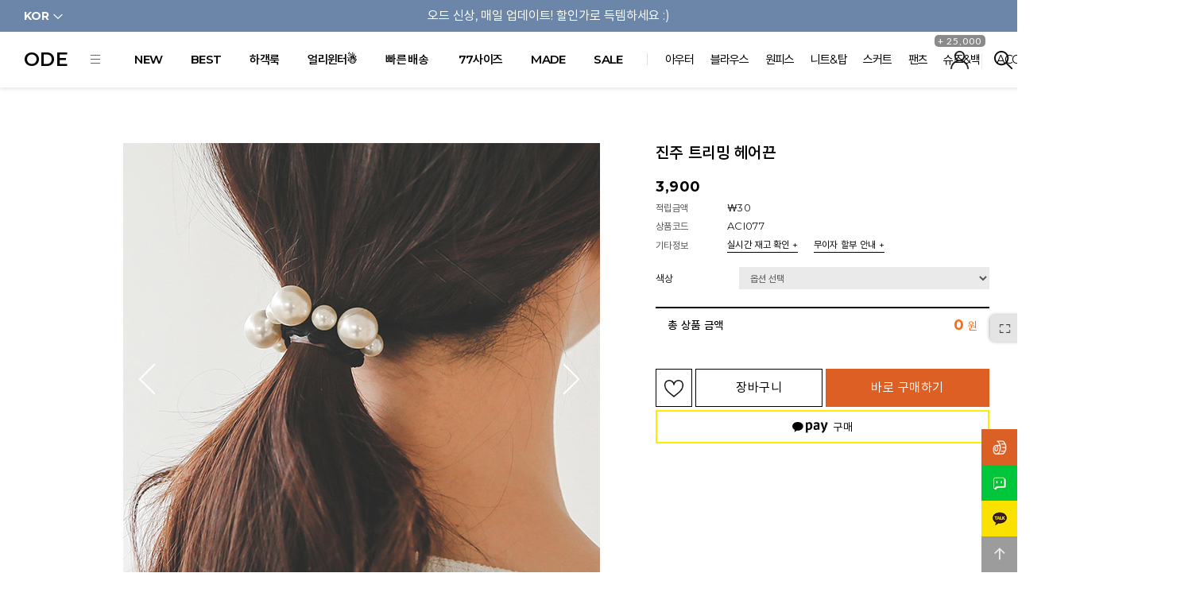

--- FILE ---
content_type: text/html
request_url: https://ode.co.kr/shop/shopdetail.html?branduid=876956&xcode=014&mcode=002&scode=&type=X&sort=manual&cur_code=014&GfDT=bG93WFg%3D
body_size: 46555
content:
<!DOCTYPE html PUBLIC "-//W3C//DTD HTML 4.01//EN" "http://www.w3.org/TR/html4/strict.dtd">
<html>
<head>
<meta http-equiv="CONTENT-TYPE" content="text/html;charset=EUC-KR">
<link rel="shortcut icon" href="/shopimages/odeshop/favicon.ico" type="image/x-icon">
<link rel="apple-touch-icon-precomposed" href="/shopimages/odeshop/mobile_web_icon.png" />
<meta name="referrer" content="no-referrer-when-downgrade" />
<meta property="og:type" content="website" />
<meta property="og:url" content="https://www.ode.co.kr/shop/shopdetail.html?branduid=876956&xcode=014&mcode=002&scode=&type=X&sort=manual&cur_code=014&GfDT=bG93WFg%3D" />
<title>[진주 트리밍 헤어끈]</title>
<link rel="shortcut icon" href="/shopimages/odeshop/favicon.ico" type="image/x-icon">
<link rel="apple-touch-icon-precomposed" href="/shopimages/odeshop/mobile_web_icon.png" />

<meta http-equiv="X-UA-Compatible" content="IE=Edge" />
<meta name="naver-site-verification" content="482cc4dd48b7c1511043d0a865521e670a0ca28e"/>
<meta name="facebook-domain-verification" content="b4d4sfkp5p07xf8v1whk3npr0yn5tc" />
<meta name="title" content="감성오피스룩 오드">
<meta name="description" content="20,30대 감성오피스룩 쇼핑몰, 시즌 기획전, 하객패션, 아나운서협찬">
<meta property="og:image" content="https://odeshop.diskn.com/ODE/ode250729.jpg" />
<meta property="og:site_name" content="오드" />
<meta property="og:title" content="My Classy Style, ODE" />
<meta property="og:description" content="20,30대 감성오피스룩 쇼핑몰, 시즌 기획전, 하객패션, 아나운서협찬">
<meta name="naver-site-verification" content="d58ab04c4b8b93726e15a98041d76f5a0396be3d"/>
<meta name="google-site-verification" content="23NP8aWRERGPDLHTdHeguhMxp0gF0KyrS9B5Oq3QOmY" />

<span itemscope="" itemtype="http://schema.org/Organization">
  <link itemprop="url" href="http://www.ode.co.kr">
  <a itemprop="sameAs" href="https://www.instagram.com/ode.co.kr"></a>
  <a itemprop="sameAs" href="https://play.google.com/store/apps/details?id=com.looket.ode"></a>
  <a itemprop="sameAs" href="https://story.kakao.com/ch/ode"></a>
  <a itemprop="sameAs" href="https://www.facebook.com/ode2006"></a>
  <a itemprop="sameAs" href="https://appsto.re/kr/pLRhX.i"></a>
 </span>


<link type="text/css" rel="stylesheet" href="/shopimages/odeshop/template/work/6455/common.css?r=1713421912" /><script src="//cdnjs.cloudflare.com/ajax/libs/Swiper/4.5.1/js/swiper.min.js" type="text/javascript"></script>
<script src="//cdnjs.cloudflare.com/ajax/libs/moment.js/2.29.3/moment.min.js"></script>
<link rel="stylesheet" href="//cdn1-aka.makeshop.co.kr/css/xeicon-2.3.3/xeicon.min.css">
<link href="//cdnjs.cloudflare.com/ajax/libs/Swiper/4.5.1/css/swiper.min.css" rel="stylesheet" type="text/css">
<link href="//fonts.googleapis.com/css2?family=Montserrat:wght@100;200;300;400;500;600;700;800;900&display=swap" rel="stylesheet">
<link rel="stylesheet" href="//fastly.jsdelivr.net/gh/orioncactus/pretendard/dist/web/static/pretendard.css">

<!-- Datarize Script -->
<script>
(function(w,n,r){
    var c = "_dtrConfig"; w[c] = w[c] || [];
    w[c].push({id:r,pType:"makeshop"});
    var s="//assets.datarize.ai/logger";
    var c=n.getElementsByTagName("script")[0];
    var a=n.createElement("script");a.async=true,a.src=s+"/genesis.common.min.js";
    c.parentNode.insertBefore(a,c);
})(window,document,"10000");
</script>

<!-- Global site tag (gtag.js) - Google Ads: 1030382988 -->
<script async src="https://www.googletagmanager.com/gtag/js?id=AW-1030382988"></script>
<script>
  window.dataLayer = window.dataLayer || [];
  function gtag(){dataLayer.push(arguments);}
  gtag('js', new Date());

  gtag('config', 'AW-1030382988');
</script>

<!-- Google Optimize -->
<script src="https://www.googleoptimize.com/optimize.js?id=GTM-NSMN86F"></script>
<!-- Google Optimize -->

<script async src="https://cdn.megadata.co.kr/0/tcs.js?eid=1jy2pkjcay1k31jy2pkjca&memberId=<!--/input_login_id/-->"></script>
<!-- Google Tag Manager -->
<script>(function(w,d,s,l,i){w[l]=w[l]||[];w[l].push({'gtm.start':
new Date().getTime(),event:'gtm.js'});var f=d.getElementsByTagName(s)[0],
j=d.createElement(s),dl=l!='dataLayer'?'&l='+l:'';j.async=true;j.src=
'https://www.googletagmanager.com/gtm.js?id='+i+dl;f.parentNode.insertBefore(j,f);
})(window,document,'script','dataLayer','GTM-TJ9Z4QBD');</script>
<!-- End Google Tag Manager -->

<!-- DoYouAd Tracker ver.3.0 Start 삭제 하지 마세요. -->
<script type="text/javascript">
    (function (w, d, s, n, t) {w.dyadData=w.dyadData||[];w.dyTag=function(){dyadData.push(arguments)};n = d.createElement(s);n.type = "text/javascript";n.defer = !0;n.src = "https://cdn.doyouad.com/js/tracker/ode2.js?v=" + new Date().toDateString().replaceAll(" ","");t = d.getElementsByTagName(s)[0];t.parentNode.insertBefore(n, t);})(window, document, "script");
</script>
<!-- DoYouAd Tracker ver.3.0 End -->

<!-- Enliple Tracker Start -->
<script async src="https://cdn.onetag.co.kr/0/tcs.js?eid=1jy2pkjcay1k31jy2pkjca&memberId=<!--/user_id/-->"></script>
<!-- Enliple Tracker End -->
</head>
<script type="text/javascript" src="//wcs.naver.net/wcslog.js"></script>
<script type="text/javascript">
if (window.wcs) {
    if(!wcs_add) var wcs_add = {};
    wcs_add["wa"] = "s_1ff4427854ee";
    wcs.inflow('ode.co.kr');
    wcs_do();
}
</script>

<body>
<script type="text/javascript" src="/js/jquery-1.7.2.min.js"></script><script type="text/javascript" src="/js/lazyload.min.js"></script>
<script type="text/javascript">
function getCookiefss(name) {
    lims = document.cookie;
    var index = lims.indexOf(name + "=");
    if (index == -1) {
        return null;
    }
    index = lims.indexOf("=", index) + 1; // first character
    var endstr = lims.indexOf(';', index);
    if (endstr == -1) {
        endstr = lims.length; // last character
    }
    return unescape(lims.substring(index, endstr));
}
</script><script type="text/javascript">
var MOBILE_USE = '';
var DESIGN_VIEW = 'PC';
</script><script type="text/javascript" src="/js/flash.js"></script>
<script type="text/javascript" src="/js/neodesign/rightbanner.js"></script>
<script type="text/javascript" src="/js/bookmark.js"></script>
<style type="text/css">

.MS_search_word { }

#comment_password {
    position: absolute;
    display: none;
    width: 300px;
    border: 2px solid #757575;
    padding: 7px;
    background: #FFF;
    z-index: 6;
}

</style>

<form name="allbasket" method="post" action="/shop/basket.html">
<input type="hidden" name="totalnum" value="" />
<input type="hidden" name="collbrandcode" />
<input type="hidden" name="xcode" value="014" />
<input type="hidden" name="mcode" value="002" />
<input type="hidden" name="typep" value="X" />
<input type="hidden" name="aramount" />
<input type="hidden" name="arspcode" />
<input type="hidden" name="arspcode2" />
<input type="hidden" name="optionindex" />
<input type="hidden" name="alluid" />
<input type="hidden" name="alloptiontype" />
<input type="hidden" name="aropts" />
<input type="hidden" name="checktype" />
<input type="hidden" name="ordertype" />
<input type="hidden" name="brandcode" value="014002000177" />
<input type="hidden" name="branduid" value="876956" />
<input type="hidden" name="cart_free" value="" />
<input type="hidden" name="opt_type" value="PS" />
<input type="hidden" name="basket_use" value="Y" />



</form>

<!-- 신규파일첨부를 위한 폼 -->
<form name="attachform" method="post">
<input type="hidden" name="code" value="odeshop_review2.0" />
<input type="hidden" name="size" value="40960000" />
<input type="hidden" name="maxsize" value="" />
<input type="hidden" name="img_maxwidth" value="300" />
<input type="hidden" name="img_resize" value="Y" />
<input type="hidden" name="servername" value="special368" />
<input type="hidden" name="url" value="ode.co.kr" />
<input type="hidden" name="org" value="odeshop" />
<input type="hidden" name="Btype" value="gallery" />
<input type="hidden" name="form_name" value="re_form" />
</form>

<script type="text/javascript">

var pre_ORBAS = 'A';
var pre_min_amount = '1';
var pre_product_uid = '';
var pre_product_name = '';
var pre_product_price = '';
var pre_option_type = '';
var pre_option_display_type = '';
var pre_optionJsonData = '';
var IS_LOGIN = 'false';
var is_bulk = 'N';
var bulk_arr_info = [];
var pre_min_add_amount = '1';
var pre_max_amount = '100000';

    var is_unify_opt = '1' ? true : false; 
    var pre_baskethidden = 'A';

var ORBAS = 'A';
var is_mobile_use = false;
var template_m_setid = 6423;
var shop_language = 'kor';
var exchange_rate = '';
var is_kakao_pixel_basket = 'Y';
var display_addi_opt_name = '';

var baskethidden = 'A';


        var _is_package_basket = false;
        var _is_send_multi = false;
        var _is_nhn_basket = false;

var min_amount = '1';
var min_add_amount = '1';
var max_amount  = '2147483647';
var product_uid = '876956';
var product_name = '진주 트리밍 헤어끈';
var product_price = '3900';
var option_type = 'PS';
var option_display_type = 'EVERY';
var option_insert_mode = 'auto';
var is_dummy = false;
var is_exist = true;
var optionJsonData = {basic:{0:{0:{adminuser:'odeshop',uid:'876956',opt_id:'1',opt_type:'SELECT',opt_name:'색상',opt_matrix:'1',opt_value:'아이보리',opt_price:'0',opt_add_info:'',opt_use:'Y',opt_mix:'Y',opt_mandatory:'Y',opt_max:'',opt_min:'1',opt_oneclick:'N',sto_id:'1',opt_ids:'1',sto_type:'BASIC',sto_matrix:'1:1',opt_values:'아이보리',sto_price:'0',sto_real_stock:'8716',sto_unlimit:'N',sto_stop_use:'Y',sto_stop_stock:'0',sto_state:'SALE',sto_note:'',sto_image:'',sto_detail_image:'',sto_max_use:'N',sto_max:'',sto_min_use:'N',sto_min:'1'}}}};
var view_member_only_price = '';
var IS_LOGIN = 'false';
var option_stock_display = 'NO';
var option_note_display  = 'NO';
var baro_opt = 'Y';
var basketcnt = '0'; 
var is_extra_product = '';
var is_extra_product_custom = '';
var is_prd_group_sale = 'N';
var group_sale_type = '';
var group_sale_value = '';
var group_sale_cut = '';
var quantity_maxlength = '';
var is_bulk = 'N';
var bulk_arr_info = [];
var op_stock_limit_display = '';
var op_stock_count_display = '';
var bigin_use = 'false';
var _set_info_data = {
    'soldout_type' : '',
    'is_opt_restock' : 'N',
    'use_miniq' : ''
}
var is_rental_pay = 'N'; // 렌탈페이 구분변수
var is_vittz = 'N';       // 비츠 특별처리
var use_option_limit = 'N';
var design_view = 'PC';

window.onload = function() {
    set_info_value(_set_info_data); // info 파라미터 추가시 해당함수 사용
}

function show_hide(target, idx, lock, level, code, num1, num2, hitplus, hits_plus, uid) {
    if (level == 'unlogin') {
        alert('해당 게시물은 로그인 하셔야 확인이 가능합니다.');
        return;
    }
    if (level == 'nogroup') {
        alert('해당 게시판을 보실 수 있는 권한이 없습니다.');
        return;
    }
    (function($) {
        $.each($('[id^=' + target + '_block]'), function() {
            if ($(this).attr('id') == (target + '_block' + idx)) {
                if ($(this).css('display') == 'block' || $(this).css('display') == 'table-row') {
                    $(this).css('display', 'none');
                } else {
                    if ($.browser.msie) {
                        if (Math.abs($.browser.version) > 9) {
                            $(this).css('display', 'table-row').focus();
                        } else {
                            $(this).css('display', 'block').focus();
                        }
                    } else {
                        $(this).css('display', (this.nodeName.toLowerCase() == 'tr') ? 'table-row' : 'block').focus();
                    }
                    // 비밀번호가 승인된글은 다시 가져오지 않기 위함
                    if ($(this).find('.' + target + '_content').html().length == 0) {
                        comment_load(target + '_comment', code, num1, num2, idx, hitplus, hits_plus, '', uid);
                    } else {
                        // 비밀번호가 승인된 글 선택시 조회수 증가
                        if (lock == 'Y' && $(this).find('.' + target + '_content').html().indexOf('_chkpasswd') < 0) {
                            lock = 'N';
                        } 
                        // 비밀글 조회수 증가 기능 추가로 comment_load 에서도 조회수 업데이트 함.
                        if (lock != 'Y') update_hits(target, code, num1, num2, idx, hitplus, hits_plus);
                    }

                                    // 스크롤을 해당 글 위치로 이동
                var _offset_top = $('#' + $(this).attr('id')).offset().top;
                $('html, body').animate({ scrollTop: (_offset_top > 100 ? _offset_top - 100 : _offset_top) + 'px' }, 500);
                }
            } else {
                $(this).hide();
                // 비밀번호가 승인된것은 유지 하기 위해 주석처리
                //$('.' + target + '_content').empty();
            }
        });
    })(jQuery);
};


function spam_view() {
    return;
}


// ajax 호출하여 클릭된 게시글의 Hit수를 증가후 증가된 hit수를 보여주도록한다.
// 08. 02. 27 add by jiyun
// 08. 11. 11 스크립트 이름 변경. ward
function update_hits(target, code, num1, num2, idx, hitplus, hits_plus) {
    (function($) {
        $.ajax({
            type: 'GET',
            url: "/shop/update_hits.html",
            dataType: 'html',
            data: {
                'code': code,
                'num1': num1,
                'num2': num2,
                'hitplus': hitplus,
                'hits_plus': hits_plus
            },
            success: function(cnt) {
                $('#' + target + '_showhits' + idx).text(cnt);
                return false;
            }
        });
    })(jQuery);
    return false;
}

// 잠금글을 해당 상품 상세 하단에서 확인 가능하도록 추가함
// 08. 01. 16 add by jysung
function chk_lock(target, code, num1, num2, passwdId, hitplus, hits_plus, uid) {
    (function($) {
        var passwd = $('#' + passwdId);
        if ($(passwd).val().length == 0) {
            alert('글 작성시 입력한 비밀번호를 입력해주세요.');
            $(passwd).focus();
            return false;
        }
        var idx = $('.' + target.replace('_comment', '_content')).index($('#' + passwdId).parents('.' + target.replace('_comment', '_content'))) + 1;
        comment_load(target, code, num1, num2, idx, hitplus, hits_plus, passwd, uid);

    })(jQuery);
    // 08. 11. 11 스크립트 이름 변경 ward
    //new passwd_checker(code, brand, uid, cuid, passwd, id);
}


function comment_load(target, code, num1, num2, idx, hitplus, hits_plus, passwd, uid) {
    (function($) {
        var _param = {
            'target': target,
            'code': code,
            'num1': num1,
            'num2': num2,
            'passwd': ($(passwd).val() || ''),
            'branduid' : uid
        };
        $.ajax({
            type: 'POST',
            url: '/shop/chkpasswd_brandqna.html',
            //dataType: 'json',
            dataType: 'html',
            data: _param,
            success: function(req) {
                if (req === 'FALSE') {
                    alert(' 비밀번호가 틀립니다.');
                    $(passwd).focus();
                } else {
                    // 비밀번호가 승인된것은 유지 하기 위해 주석처리
                    //$('.' + target.replace('_comment', '_content')).empty();
                    $('#' + target.replace('_comment', '_block' + idx)).find('.' + target.replace('_comment', '_content')).html(req);
                    if (req.indexOf('_chkpasswd') < 0) {
                        update_hits(target.replace('_comment', ''), code, num1, num2, idx, hitplus, hits_plus);
                    }
                }
                return false;
            }
        });
    })(jQuery);
}

function key_check(e, target, code, num1, num2, passwdId, hitplus, hits_plus) {
    var e = e || window.event;
    if (escape(e.keyCode) == 13) {
        chk_lock(target, code, num1, num2, passwdId, hitplus, hits_plus);
    }
}

</script>

<link type="text/css" rel="stylesheet" href="/shopimages/odeshop/template/work/6455/shopdetail.css?t=202511031045" />
<div id="side_cart">
    <div class="btnClose"><i class="xi-close-thin"></i></div>
    <div class="titlecart">
        장바구니
        <div class="subname">
            총 <b><span id="user_basket_quantity" class="user_basket_quantity"></span></b>개의 상품이 담겨있습니다.
        </div>
    </div><!-- titlecart -->

    <div class="cart_contents">

        <!-- 장바구니 비어있을 때 -->        
        <div class="layerCart_empty" style="display:none;padding:10px 0 30px 0 ;">
            <style>
            /* 장바구니 비었을때 */
            
            </style>
            <p style="text-align: center;color:#999">
                <i class="xi-focus-frame"></i>
                <Br>
                <Br>
                장바구니가 비어 있습니다.
            </p>
        </div>
        <div class="cartDiv">                  
        <!-- 장바구니 내용복제 ( 공통js ) -->
        </div>
    </div><!-- cart_contents -->
    
    <div>
       <a href="/shop/basket.html" class="btnGoCart">장바구니 페이지 이동</a>
    </div>

</div><!-- side_cart -->





<div id="sideArea">
    <div id="sideBtn"><img src="//odeshop.img8.kr/onedesign/images/btnRight_area.png"></div>
    <ul>
        <div class="storeGuide" >
            <h2>스토어 가이드</h2>
            <div class="menu1">
                <h2>
                    <b><i class="xi-angle-right-min"></i></b>
                    마이쇼핑 <i class="xi-plus-min"></i>
                </h2>
                <ul>
                    <li><a href="/shop/confirm_login.html?type=myorder"><i class="xi-angle-right-min"></i>주문조회</a></li>
                    <li><a href="/shop/mypage.html?mypage_type=mywishlist"><i class="xi-angle-right-min"></i>관심상품</a></li>
                    <li><a href="/shop/basket.html"><i class="xi-angle-right-min"></i>장바구니</a></li>
                    <li><a href="/shop/mypage.html?mypage_type=mycoupon"><i class="xi-angle-right-min"></i>쿠폰 내역</a></li>
                    <li><a href="/shop/mypage.html?mypage_type=myreserve"><i class="xi-angle-right-min"></i>적립금 내역</a></li>
                    <li><a href="/shop/mypage.html?mypage_type=myemoney"><i class="xi-angle-right-min"></i>예치금 내역</a></li>
                    <li><a href="/shop/mypage.html?mypage_type=myarticle"><i class="xi-angle-right-min"></i>내 게시글</a></li>
                                        <li><a href="/shop/shopbrand.html?xcode=010&type=O"><i class="xi-angle-right-min"></i>개인결제</a></li>
                </ul>
            </div>            
            <div class="menu2">
                <h2>
                    <b><i class="xi-angle-right-min"></i></b>
                    커뮤니티 <i class="xi-plus-min"></i>
                </h2>
                <ul>
                                        <!--<li class="cate1"><a href="/board/board.html?code=odeshop_board25">직원의 소리</a></li>-->
                                        <!--<li class="cate1"><a href="/board/board.html?code=odeshop_board24">고객의 소리</a></li>-->
                                        <!--<li class="cate1"><a href="/board/board.html?code=odeshop_image5">협찬</a></li>-->
                                        <!--li><a href="/board/board.html?code=odeshop_board24" class="fbold">고객의 소리</a></li-->
                    <li><a href="/board/board.html?code=odeshop_image5">협찬</a></li>
                    <li><a href="/board/board.html?code=odeshop_board23&page=1&board_cate=&type=i">Q&A</a></li>
                    <li><a href="/board/board.html?code=odeshop_board12&page=1&board_cate=&type=i">VIP게시판</a></li>                    
                    <li><a href="/board/board.html?code=odeshop_board21&page=1&board_cate=&type=i">비회원게시판</a></li>
                    <li><a href="/board/board.html?code=odeshop_board1&page=1&type=v&board_cate=&num1=998884&num2=00000&number=938&lock=N&flag=notice">배송지연상품</a></li>
                    <li><a href="/board/board.html?code=odeshop_board1&page=1&type=v&num1=099999&num2=00000&number=472&lock=N&flag=notice">미확인입금내역</a></li>
                    <li><a href="/shop/faq.html">FAQ</a></li>
                    <li><a href="/shop/page.html?id=6">쇼핑노하우</a></li>
                    <li><a href="/shop/page.html?id=7">회원등급안내</a></li>
                    <li><a href="/board/board.html?code=odeshop_image2">오드스토리</a></li>
                    <li><a href="http://www.ode.co.kr/board/board.html?code=odeshop_board1&type=v&num1=999029&num2=00000&lock=N&flag=notice">출석체크 안내</a></li>
                </ul>
            </div>
            <div class="menu3">
                <h2>
                    <b><i class="xi-angle-right-min"></i></b>
                    문의하기 <i class="xi-plus-min"></i>
                </h2>
                <ul>
                    <li><a href="/shop/faq.html">FAQ</a></li>
                    <li><a href="/board/board.html?code=odeshop_board23&page=1&board_cate=&type=i">Q&A</a></li>
                    <li><a href="https://happytalk.io/l/j4TDpF" target="_blank">카카오톡 문의</a></li>
                    <li><a href="https://happytalk.io/l/Ko8Dny" target="_blank">네이버톡톡 문의</a></li>
                    <li><a href="/board/board.html?code=odeshop_board12&page=1&board_cate=&type=i">VIP게시판</a></li>
                    <li><a href="/board/board.html?code=odeshop_board21&page=1&board_cate=&type=i">비회원게시판</a></li>
                </ul>
            </div>
            <div class="menu4">
                <h2>
                    <b><i class="xi-angle-right-min"></i></b>
                    쇼핑과 이벤트 <i class="xi-plus-min"></i>
                </h2>
                <ul>
                    <li><a href="/board/board.html?code=odeshop_image1">365이벤트</a></li>
                    <li><a href="/shop/page.html?id=6">쇼핑노하우</a></li>
                    <li><a href="/shop/page.html?id=7">회원등급안내</a></li>
                    <li><a href="javascript:attendance_open();">출석체크</a></li>
                </ul>
            </div>
        </div><!-- storeGuide -->

        <div class="callCenter">
            <h3>1688-4252</h3>
            <span>
                운영시간  10:00 ~ 17:00 <Br>점심시간  13:00 ~ 14:00<Br>토, 일, 공휴일 휴무<Br>            </span><!-- time -->
        </div><!-- /.callCenter -->    

        <div class="bankInfo">
            <span>
                <b>국민 60023701009893</b><b>우리 1005402321297</b><b>농협 3170006502011</b><b>예금주 : (주)오드와</b>                
            </span>
            <a href="https://www.cjlogistics.com/ko/main" target="_blank" class="btn_gray btn_05">CJ 대한통운 배송조회</a>
        </div>
        <!-- /.delivery -->    
        
    

		<div class="todaysView">
			<div id='blk_scroll_wings'><script type='text/javascript' src='/html/shopRbanner.html?param1=1' ></script></div>
<div id='cherrypicker_scroll'></div>
		</div><!-- .todaysView -->
    </ul>
</div><!-- sideArea -->

<!-- RecoPick 메타 태그 190906 재설치-->
<meta property="recopick:type" content="og:product" />
<meta property="recopick:image" content="http://ode.co.kr/shopimages/odeshop/0140020001773.jpg?1513857059" />
<meta property="recopick:title" content='진주 트리밍 헤어끈' />
<meta property="recopick:description" content='단아하고 화사한 느낌으로
뒷모습까지 여성스럽게 연출해보세요
Ivory 1 Color' />
<meta property="recopick:sale_price" content='' />
<meta property="recopick:sale_price:currency" content="KRW"/>
<meta property="recopick:price" content='3,900' />
<meta property="recopick:price:currency" content="KRW" />
<meta property="recopick:c1" content="악세사리">
<meta property="recopick:c2" content="헤어아이템">
<meta property="recopick:c3" content="">


<!-- RecoPick 메타 태그 -->

<div id="wrap">
    
<link type="text/css" rel="stylesheet" href="/shopimages/odeshop/template/work/6455/header.1.css?t=202511031128" />
<!-- 2019-03-25 analytics script -->
<script async src="https://www.googletagmanager.com/gtag/js?id=UA-52187303-1"></script>
<script>
    window.dataLayer = window.dataLayer || [];
    function gtag(){dataLayer.push(arguments);}
    gtag('js', new Date());

    var gtagOption = {
            }

    gtag('config', 'UA-52187303-1', gtagOption);
</script>
<script type="text/javascript" charset="UTF-8" src="//t1.daumcdn.net/adfit/static/kp.js"></script>
<script type="text/javascript">
    var kakaoPixelId = '8724939260637001169';
    kakaoPixel(kakaoPixelId).pageView();
</script>

<!-- Datarize Script -->
<meta name="user_id" content="" />
<!--  -->

<script>
    function getCategoryCode(strCode){
        var strPCode = strCode;
        strPCode = strPCode.match(/xcode=\d+/);
        strPCode = String(strPCode);
        var intPCode = strPCode.match(/\d+/);
        if(intPCode != null && intPCode.length > 0) {
            return intPCode[0];
        }
        return '';
    }

    function getProductCode(strCode){
        var strPCode = strCode;
        strPCode = strPCode.match(/branduid=\d+/);
        strPCode = String(strPCode);
        var intPCode = strPCode.match(/\d+/);
        if(intPCode != null && intPCode.length > 0) {
            return intPCode[0];
        }
        return '';
    }

    // 쿠키 생성
    function setCookie(cName, cValue, cDay){
        var expire = new Date();
        expire.setDate(expire.getDate() + cDay);
        cookies = cName + '=' + escape(cValue) + '; path=/ '; // 한글 깨짐을 막기위해 escape(cValue)를 합니다.
        if(typeof cDay != 'undefined') cookies += ';expires=' + expire.toGMTString() + ';';
        document.cookie = cookies;
    }

    // 쿠키 가져오기
    function getCookie(cName) {
        cName = cName + '=';
        var cookieData = document.cookie;
        var start = cookieData.indexOf(cName);
        var cValue = '';
        if(start != -1){
            start += cName.length;
            var end = cookieData.indexOf(';', start);
            if(end == -1)end = cookieData.length;
            cValue = cookieData.substring(start, end);
        }
        return unescape(cValue);
    }


    function productClick(goodsNo){
        if(typeof productList != 'undefined') {
            for(var i in productList) {
                if(goodsNo == productList[i].id) {
                    gtag('event', 'select_content', {
                        'list_name': productList[i].list_name,
                        "content_type": "product",
                        "items": [productList[i]]
                    });
                    break;
                }

                if(i == (productList.length -1)) break;
            }
        }
    }

    function removeHtml(str){
        var removed_str = str.replace(/\<.*?\>/g," ");
        return removed_str;
    }
    function removeComma(str){
        var removed_str = parseInt(str.replace(/,/g,""));
        return removed_str;
    }
    function callbackIsVisible(selector, callback) {
        var time = 0;
        var interval = setInterval(function () {
            if($(selector).is(':visible')) {
                // visible, do something
                callback();
                clearInterval(interval);
            } else {
                // not visible yet, do something
                time += 100;
            }
        }, 200);
    }




    var productIdList = [];
    var productList = [];
    var orderString = '';
    var categoryString = '';
</script>
<!-- 2019-03-25 analytics script -->



<!-- 기본 폰트설정 -->
<style>
@import url('https://fonts.googleapis.com/css?family=Hind+Madurai:400,600');
@import url('https://fonts.googleapis.com/css?family=Nunito:200,400');
@import url('https://fonts.googleapis.com/css?family=Poppins:400');
@import url('https://fonts.googleapis.com/css?family=Lato:400');
</style>

<!-- flickity -->
<link rel="stylesheet" type="text/css" href="https://cdn.jsdelivr.net/npm/flickity@3.0.0/css/flickity.min.css">
<script src="https://cdn.jsdelivr.net/npm/flickity@3.0.0/dist/flickity.pkgd.min.js"></script>


<script src="https://code.jquery.com/ui/1.13.0/jquery-ui.min.js"></script>


<script src="https://unpkg.com/headroom.js@0.12.0/dist/headroom.js"></script>
<script src="//odeshop.img8.kr/onedesign/js/rotate.js"></script>
<script src="//odeshop.img8.kr/onedesign/js/jquery.transform2d.js"></script> 
<script src="//odeshop.img8.kr/onedesign/js/jquery.color.js"></script> 
<script src="//odeshop.img8.kr/onedesign/js/jquery.mCustomScrollbar.js"></script>
<link rel="stylesheet" href="//odeshop.img8.kr/onedesign/css/hover.css">
<link rel="stylesheet" href="//odeshop.img8.kr/onedesign/css/jquery.mCustomScrollbar.css">
<link rel="stylesheet" href="/images/d3/m_01/css/font-awesome.min.css" />





 


<!--a href="#"><img src="https://odeshop.diskn.com/00_event/2023/0613_summer_sale/2/pc_top.jpg" width="100%" height="100%" ></a-->





<div id="header_wrap" class="animated">
    <div class="top_inner">
        <div class="top_banner"><div class="swiper-container"><div class="swiper-wrapper"><div class="swiper-slide"><a href="/shop/shopbrand.html?type=P&xcode=042">오드 신상, 매일 업데이트! 할인가로 득템하세요 :&#41;</a></div><div class="swiper-slide"><a href="/shop/shopbrand.html?type=P&xcode=045">시즌오프 UP TO 70% 한정수량! 서둘러 오세요!</a></div></div></div></div>        <div class="language">
            <a href="javascript:blur();">KOR <i class="xi-angle-down"></i></a>
            <div class="language_inner">
                <ul>
                    <li><a href="https://en.ode.co.kr/ "target='_blank' >ENG</a></li>
                    <li><a href="https://jp.ode.co.kr/ "target='_blank' >JPN</a></li>
                    <li><a href="https://cn.ode.co.kr/ "target='_blank' >CHN</a></li>
                </ul>
            </div>
        </div>
    </div>
    <!-- 로고라인 -->
    <div id="header">
        <div class="logoArea">
            <div class="logoArea_left">
                <div class="logo">
                    <!-- 컬러포인트 없는 로고-->
                    <a href="/index.html">ODE</a>

                    <!-- 컬러포인트 적용 로고-->
                    <!--<a href="/index.html" ><span style="color: #fee121;">O</span>DE</a>-->


                    <a href="#none" id="btn-allCate">
                         <div class="iconBox">
                              <span class="icon line1 transition"></span>
                              <span class="icon line2 transition"></span>
                              <span class="icon line3 transition"></span>
                         </div>
                    </a>
                </div><!-- .logo -->



                <div class="category">
                    <ul class="position">
                        <li class="cate1"><a href="/shop/shopbrand.html?type=P&amp;xcode=042" class="bold">NEW</a></li>
                        <li class="cate1"><a href="/shop/bestseller.html?xcode=BEST" class="bold">BEST</a></li>
                        <li class="cate1"><a href="/shop/shopbrand.html?xcode=067&type=Y" class="bold">하객룩</a></li>
                        <li class="cate1"><a href="/shop/shopbrand.html?xcode=063&type=P" class="bold">얼리윈터&#9731;</a></li>
                        <li class="cate1"><a href="/shop/shopbrand.html?type=P&amp;xcode=076" class="bold" style="letter-spacing:1px;">빠른배송</a></li>
                        <li class="cate1">
                            <a href="/shop/shopbrand.html?type=Y&amp;xcode=036" class="bold">77사이즈</a>
                            <div class="sub-category">
                                <ul>
                                    <li><a href="/shop/shopbrand.html?type=N&amp;xcode=036&amp;mcode=003">아우터</a></li>
                                    <li><a href="/shop/shopbrand.html?type=N&amp;xcode=036&amp;mcode=002">원피스</a></li>
                                    <li><a href="/shop/shopbrand.html?type=N&amp;xcode=036&amp;mcode=001">상의</a></li>
                                    <li><a href="/shop/shopbrand.html?type=N&amp;xcode=036&amp;mcode=004">하의</a></li>
                                </ul>
                            </div>
                        </li>
                        <li class="cate1"><a href="/shop/shopbrand.html?xcode=039&amp;type=P" class="bold">MADE</a></li>
                        <li class="cate1">
                            <a href="/shop/shopbrand.html?type=X&amp;xcode=045" class="bold">SALE</a>
                            <div class="sub-category">
                                <ul>
                                    <li><a href="/shop/shopbrand.html?type=M&amp;xcode=045&amp;mcode=007">50% SALE</a></li>
                                    <li><a href="/shop/shopbrand.html?type=M&amp;xcode=045&amp;mcode=001">아우터</a></li>
                                    <li><a href="/shop/shopbrand.html?type=M&amp;xcode=045&amp;mcode=002">상의</a></li>
                                    <li><a href="/shop/shopbrand.html?type=M&amp;xcode=045&amp;mcode=003">원피스</a></li>
                                    <li><a href="/shop/shopbrand.html?type=M&amp;xcode=045&amp;mcode=004">스커트</a></li>
                                    <li><a href="/shop/shopbrand.html?type=M&amp;xcode=045&amp;mcode=005">팬츠</a></li>
                                    <li><a href="/shop/shopbrand.html?type=M&amp;xcode=045&amp;mcode=006">잡화</a></li>
                                </ul>
                            </div>
                        </li>
                        <li class="etc cateBrand sPadding">
                            <a href="/shop/shopbrand.html?type=X&amp;xcode=018">아우터</a>
                            <div class="sub-category">
                                <ul>
                                    <li><a href="/shop/shopbrand.html?xcode=018&amp;type=M&amp;mcode=001">자켓</a></li>
                                    <li><a href="/shop/shopbrand.html?xcode=018&amp;type=M&amp;mcode=003">가디건</a></li>
                                    <li><a href="/shop/shopbrand.html?xcode=018&amp;type=M&amp;mcode=004">코트</a></li>
                                    <li><a href="/shop/shopbrand.html?xcode=018&amp;type=M&amp;mcode=002">패딩/점퍼</a></li>
                                </ul>
                            </div>
                        </li>
                        <li class="cate1 sPadding">
                            <a href="/shop/shopbrand.html?type=X&amp;xcode=050">블라우스</a>
                            <div class="sub-category">
                                <ul>
                                    <li><a href="/shop/shopbrand.html?type=M&amp;xcode=050&amp;mcode=001">블라우스</a></li>
                                    <li><a href="/shop/shopbrand.html?type=M&amp;xcode=050&amp;mcode=002">셔츠</a></li>
                                </ul>
                            </div>
                        </li>
                        <li class="cate1 sPadding">
                            <a href="/shop/shopbrand.html?type=X&amp;xcode=066">원피스</a>
                            <div class="sub-category">
                                <ul>
                                    <li><a href="/shop/shopbrand.html?type=M&amp;xcode=066&amp;mcode=001">미디</a></li>
                                    <li><a href="/shop/shopbrand.html?type=M&amp;xcode=066&amp;mcode=002">롱</a></li>
                                    <li><a href="/shop/shopbrand.html?type=M&amp;xcode=066&amp;mcode=003">미니</a></li>
                                </ul>
                            </div>
                        </li>
                        
                        <li class="cate1 sPadding">
                            <a href="/shop/shopbrand.html?type=X&amp;xcode=019">니트&amp;탑</a>
                            <div class="sub-category">
                                <ul>
                                    <li><a href="/shop/shopbrand.html?type=M&amp;xcode=019&amp;mcode=003">니트</a></li>
                                    <li><a href="/shop/shopbrand.html?type=M&amp;xcode=019&amp;mcode=002">티셔츠</a></li>
                                    <li><a href="/shop/shopbrand.html?type=M&amp;xcode=019&amp;mcode=004">나시티</a></li>
                                </ul>
                            </div>
                        </li>
                        <li class="cate1 sPadding">
                            <a href="/shop/shopbrand.html?type=X&amp;xcode=023">스커트</a>
                            <div class="sub-category">
                                <ul>
                                    <li><a href="/shop/shopbrand.html?type=M&amp;xcode=023&amp;mcode=001">H라인</a></li>
                                    <li><a href="/shop/shopbrand.html?type=M&amp;xcode=023&amp;mcode=002">미니스커트</a></li>
                                    <li><a href="/shop/shopbrand.html?type=M&amp;xcode=023&amp;mcode=004">A라인</a></li>
                                    <li><a href="/shop/shopbrand.html?type=M&amp;xcode=023&amp;mcode=003">기타</a></li>
                                </ul>
                            </div>
                        </li>
                        <li class="cate1 sPadding">
                            <a href="/shop/shopbrand.html?type=X&amp;xcode=011">팬츠</a>
                            <div class="sub-category">
                                <ul>
                                    <li><a href="/shop/shopbrand.html?type=M&amp;xcode=011&amp;mcode=001">청바지</a></li>
                                    <li><a href="/shop/shopbrand.html?type=M&amp;xcode=011&amp;mcode=003">긴바지</a></li>
                                    <li><a href="/shop/shopbrand.html?type=M&amp;xcode=011&amp;mcode=002">숏팬츠</a></li>
                                </ul>
                            </div>
                        </li>
                        <li class="cate1 sPadding">
                            <a href="/shop/shopbrand.html?type=X&amp;xcode=012">슈즈&amp;백</a>
                            <div class="sub-category">
                                <ul>
                                    <li><a href="/shop/shopbrand.html?type=M&amp;xcode=012&amp;mcode=001">신발</a></li>
                                    <li><a href="/shop/shopbrand.html?type=M&amp;xcode=012&amp;mcode=002">가방</a></li>
                                </ul>
                            </div>
                        </li>
                        <li class="cate1 sPadding">
                            <a href="/shop/shopbrand.html?type=X&amp;xcode=014">ACC</a>
                            <div class="sub-category">
                                <ul>
                                    <li><a href="/shop/shopbrand.html?type=M&amp;xcode=014&amp;mcode=003">스카프/머플러</a></li>
                                    <li><a href="/shop/shopbrand.html?type=M&amp;xcode=014&amp;mcode=002">헤어아이템</a></li>
                                    <li><a href="/shop/shopbrand.html?type=M&amp;xcode=014&amp;mcode=006">스타킹/레깅스/양말</a></li>
                                    <li><a href="/shop/shopbrand.html?type=M&amp;xcode=014&amp;mcode=007">벨트/시계</a></li>
                                    <li><a href="/shop/shopbrand.html?type=M&amp;xcode=014&amp;mcode=005">기타</a></li>
                                </ul>
                            </div>
                        </li>
                        <li class="cate1 sPadding">
                            <a href="/shop/shopbrand.html?type=X&amp;xcode=013">쥬얼리</a>
                            <div class="sub-category">
                                <ul>
                                    <li><a href="/shop/shopbrand.html?type=M&amp;xcode=013&amp;mcode=001">귀걸이</a></li>
                                    <li><a href="/shop/shopbrand.html?type=M&amp;xcode=013&amp;mcode=002">목걸이</a></li>
                                    <li><a href="/shop/shopbrand.html?type=M&amp;xcode=013&amp;mcode=004">반지</a></li>
                                    <li><a href="/shop/shopbrand.html?type=M&amp;xcode=013&amp;mcode=003">팔찌</a></li>
                                    <li><a href="/shop/shopbrand.html?type=M&amp;xcode=013&amp;mcode=005">브로치</a></li>
                                </ul>
                            </div>
                        </li>
                        <li class="cate1 sPadding">
                            <a href="/shop/shopbrand.html?type=X&amp;xcode=055">이너웨어</a>
                            <div class="sub-category">
                                <ul>
                                    <li><a href="/shop/shopbrand.html?type=M&amp;xcode=055&amp;mcode=001">보정속옷</a></li>
                                    <li><a href="/shop/shopbrand.html?type=M&amp;xcode=055&amp;mcode=002">팬티&amp;브라</a></li>
                                    <li><a href="/shop/shopbrand.html?type=M&amp;xcode=055&amp;mcode=003">나시티&amp;브라탑</a></li>
                                    <li><a href="/shop/shopbrand.html?type=M&amp;xcode=055&amp;mcode=004">속바지&amp;속치마</a></li>
                                    <li><a href="/shop/shopbrand.html?type=M&amp;xcode=055&amp;mcode=007">기타</a></li>
                                </ul>
                            </div>
                        </li>
                        <li class="etc">                            
                          
                            <a href="/board/board.html?code=odeshop_image3" class="bold">리뷰</a>
                        </li>
                    </ul>
                </div>



                <div id="allCate" class="trasition3s">
                    <div class="all_menu_inner">
                        <div class="menu_box">
                            <ul class="menu_list">
                                <li>
                                    <a href="/shop/shopbrand.html?type=P&amp;xcode=042" class="item">NEW <span class="sub_item">매일 신상, 5% 추가 할인</span></a>
                                </li>
                                <li>
                                    <a href="/shop/bestseller.html?xcode=BEST" class="item">BEST <span class="sub_item">실시간 최고 인기템 공개</span></a>
                                </li>
                                <li>
                                    <a href="/shop/shopbrand.html?xcode=039&amp;type=P" class="item">ODE MADE <span class="sub_item">오드 자체 제작 아이템</span></a>
                                </li>
                                <li>
                                    <a href="/shop/shopbrand.html?xcode=067&type=N&mcode=005" class="item">SET-UP <span class="sub_item">프로페셔널 스타일 정장</span></a>
                                </li>
                                <li>
                                    <a href="/shop/shopbrand.html?type=P&amp;xcode=076" class="item">빠른배송 <span class="sub_item">24시간 이내 출고, 99%</span></a>
                                </li>
                                <li>
                                    <a href="/shop/shopbrand.html?type=Y&amp;xcode=036" class="item point">77사이즈 <span class="sub_item">완벽한 핏, 77 Size</span></a>
                                </li>
                                <li>
                                    <a href="/shop/shopbrand.html?type=X&amp;xcode=045" class="item" style="color:#f1191f">SALE <span class="sub_item">30%~50% Off, 품절 주의</span></a>
                                </li> 
                            </ul>
                            
                        </div>
                        <div class="menu_box">
                            <ul class="menu_list">
                                <li>
                                    <a href="/shop/shopbrand.html?xcode=002&type=X" class="item">아우터</a>
                                    <span class="sub_item">
                                        <a href="/shop/shopbrand.html?xcode=018&amp;type=M&amp;mcode=001">자켓</a>
                                        <a href="/shop/shopbrand.html?xcode=018&amp;type=M&amp;mcode=003">가디건</a>
                                        <a href="/shop/shopbrand.html?xcode=018&amp;type=M&amp;mcode=004">코트</a>
                                        <a href="/shop/shopbrand.html?xcode=018&amp;type=M&amp;mcode=002">패딩/점퍼</a>
                                    </span>
                                </li>
                                <li>
                                    <a href="/shop/shopbrand.html?type=X&amp;xcode=066" class="item">원피스</a>
                                    <span class="sub_item">
                                        <a href="/shop/shopbrand.html?type=M&amp;xcode=066&amp;mcode=001">미디</a>
                                        <a href="/shop/shopbrand.html?type=M&amp;xcode=066&amp;mcode=002">롱</a>
                                        <a href="/shop/shopbrand.html?type=M&amp;xcode=066&amp;mcode=003">미니</a>
                                    </span>
                                </li> 
                                <li>
                                    <a href="/shop/shopbrand.html?type=X&amp;xcode=050" class="item">블라우스</a>
                                    <span class="sub_item">
                                        <a href="/shop/shopbrand.html?type=M&amp;xcode=050&amp;mcode=001">블라우스</a>
                                        <a href="/shop/shopbrand.html?type=M&amp;xcode=050&amp;mcode=002">셔츠</a>
                                    </span>
                                </li> 
                                <li>
                                    <a href="/shop/shopbrand.html?type=X&amp;xcode=019" class="item">니트&amp;탑</a>
                                    <span class="sub_item">
                                        <a href="/shop/shopbrand.html?type=M&amp;xcode=019&amp;mcode=003">니트</a>
                                        <a href="/shop/shopbrand.html?type=M&amp;xcode=019&amp;mcode=002">티셔츠</a>
                                        <a href="/shop/shopbrand.html?type=M&amp;xcode=019&amp;mcode=004">나시티</a>
                                    </span>
                                </li>
                                <li>
                                    <a href="/shop/shopbrand.html?type=X&amp;xcode=023" class="item">스커트</a>
                                    <span class="sub_item">
                                        <a href="/shop/shopbrand.html?type=M&amp;xcode=023&amp;mcode=001">H라인</a>
                                        <a href="/shop/shopbrand.html?type=M&amp;xcode=023&amp;mcode=002">미니스커트</a>
                                        <a href="/shop/shopbrand.html?type=M&amp;xcode=023&amp;mcode=004">A라인</a>
                                        <a href="/shop/shopbrand.html?type=M&amp;xcode=023&amp;mcode=003">기타</a>
                                    </span>
                                </li> 
                                <li>
                                    <a href="/shop/shopbrand.html?type=X&amp;xcode=011" class="item">팬츠</a>
                                    <span class="sub_item">
                                        <a href="/shop/shopbrand.html?type=M&amp;xcode=011&amp;mcode=001">청바지</a>
                                        <a href="/shop/shopbrand.html?type=M&amp;xcode=011&amp;mcode=003">긴바지</a>
                                        <a href="/shop/shopbrand.html?type=M&amp;xcode=011&amp;mcode=002">숏팬츠</a>
                                    </span>
                                </li>   
                                <li>
                                    <a href="/shop/shopbrand.html?type=X&amp;xcode=012" class="item">슈즈&amp;백</a>
                                    <span class="sub_item">
                                        <a href="/shop/shopbrand.html?type=M&amp;xcode=012&amp;mcode=001">신발</a>
                                        <a href="/shop/shopbrand.html?type=M&amp;xcode=012&amp;mcode=002">가방</a>
                                    </span>
                                </li> 
                                <li>
                                    <a href="/shop/shopbrand.html?type=X&amp;xcode=014" class="item">ACC</a>
                                    <span class="sub_item">
                                        <a href="/shop/shopbrand.html?type=M&amp;xcode=014&amp;mcode=003">스카프/머플러</a>
                                        <a href="/shop/shopbrand.html?type=M&amp;xcode=014&amp;mcode=002">헤어아이템</a>
                                        <a href="/shop/shopbrand.html?type=M&amp;xcode=014&amp;mcode=006">스타킹/레깅스/양말</a>
                                        <a href="/shop/shopbrand.html?type=M&amp;xcode=014&amp;mcode=007">벨트/시계</a>
                                        <a href="/shop/shopbrand.html?type=M&amp;xcode=014&amp;mcode=005">기타</a>
                                    </span>
                                </li> 
                                <li>
                                    <a href="/shop/shopbrand.html?type=X&amp;xcode=013" class="item">쥬얼리</a>
                                    <span class="sub_item">
                                        <a href="/shop/shopbrand.html?type=M&amp;xcode=013&amp;mcode=001">귀걸이</a>
                                        <a href="/shop/shopbrand.html?type=M&amp;xcode=013&amp;mcode=002">목걸이</a>
                                        <a href="/shop/shopbrand.html?type=M&amp;xcode=013&amp;mcode=004">반지</a>
                                        <a href="/shop/shopbrand.html?type=M&amp;xcode=013&amp;mcode=003">팔찌</a>
                                        <a href="/shop/shopbrand.html?type=M&amp;xcode=013&amp;mcode=005">브로치</a>
                                    </span>
                                </li> 
                                <li>
                                    <a href="/shop/shopbrand.html?type=X&amp;xcode=055" class="item">이너웨어</a>
                                    <span class="sub_item">
                                        <a href="/shop/shopbrand.html?type=M&amp;xcode=055&amp;mcode=001">보정속옷</a>
                                        <a href="/shop/shopbrand.html?type=M&amp;xcode=055&amp;mcode=002">팬티&amp;브라</a>
                                        <a href="/shop/shopbrand.html?type=M&amp;xcode=055&amp;mcode=003">나시티&amp;브라탑</a>
                                        <a href="/shop/shopbrand.html?type=M&amp;xcode=055&amp;mcode=004">속바지&amp;속치마</a>
                                        <a href="/shop/shopbrand.html?type=M&amp;xcode=055&amp;mcode=007">기타</a>
                                    </span>
                                </li> 
                            </ul>
                        </div>
                        <div class="menu_box">
                            <dl class="personal_list">
                                <dt><a href="/shop/member.html?type=mynewmain">MYPAGE</a></dt>
                                <dd>
                                    <a href="/shop/confirm_login.html?type=myorder">주문조회</a>
                                    <a href="/shop/mypage.html?mypage_type=mywishlist">찜상품</a>
                                    <a href="/shop/basket.html">장바구니</a>
                                    <a href="/shop/mypage.html?mypage_type=mycoupon">쿠폰 내역</a>
                                    <a href="/shop/mypage.html?mypage_type=myreserve">적립금 내역</a>
                                    <a href="/shop/mypage.html?mypage_type=myemoney">예치금 내역</a>
                                    <a href="/shop/mypage.html?mypage_type=myarticle">내 게시글</a>
                                                                        <a href="/shop/shopbrand.html?xcode=010&type=O">개인결제</a>
                                </dd>
                            </dl>
                        </div>
                        <div class="menu_box">
                            <dl class="personal_list">
                                <dt>COMMUNITY</dt>
                                <dd>
                                    <a href="/board/board.html?code=odeshop_image3" class="cName">리뷰</a>
                                    <a href="/board/board.html?code=odeshop_image1" class="cName">365 이벤트</a>                                    
                                    <!--a href="/board/board.html?code=odeshop_board24"><b>고객의 소리</b></a-->
                                    <a href="/board/board.html?code=odeshop_image5">협찬</a>
                                    <a href="/board/board.html?code=odeshop_board1">공지사항</a>
                                    <a href="/board/board.html?code=odeshop_board23&page=1&board_cate=&type=i">1:1 문의하기</a>
                                    <a href="/board/board.html?code=odeshop_board12&page=1&board_cate=&type=i">VIP게시판</a>
                                    <a href="/board/board.html?code=odeshop_board21&page=1&board_cate=&type=i">비회원게시판</a>
                                    <a href="/board/board.html?code=odeshop_board1&page=1&type=v&num1=099999&num2=00000&number=472&lock=N&flag=notice">미확인입금내역</a>
                                    <a href="/shop/faq.html">FAQ</a>
                                    <a href="/shop/page.html?id=6">쇼핑노하우</a>
                                    <a href="/shop/page.html?id=7">회원등급안내</a>
                                    <a href="/board/board.html?code=odeshop_board1&type=v&num1=999029&num2=00000&lock=N&flag=notice">출석체크 안내</a>
                                </dd>
                            </dl>
                        </div>
                        <div class="menu_box">
                            <dl class="personal_list">
                                <dt>고객센터</dt>
                                <dd class="customer_num">1688-4252</dd>
                            </dl>
                        </div>
                    </div>
                    
                </div>
            </div><!-- .logoArea_left -->
		<div class="logoArea_right">
                <div class="rightIcon user">
                    <a href="javascirpt:blur();">
                        
                        <img src="https://odeshop.diskn.com/ODE/icon/mypage_ico.png" alt="마이페이지" class="black_version bk">
                        <img src="https://odeshop.diskn.com/ODE/icon/mypage_ico_wh.png" alt="마이페이지" class="wh">
                        
                        <div class="ani">+ 25,000</div>                        
                        <div class="dep_user">
                                                        <a href="/shop/member.html?type=login" >로그인</a>
                            <a href="/shop/idinfo.html">회원가입</a>
                                                        <a href="/shop/confirm_login.html?type=myorder">주문조회</a>
                        </div>
                    </a>
                </div>
                
                <div class="rightIcon">
                    <a class="btSear"><img src="https://cdn4-aka.makeshop.co.kr/design/odeshop/ode_m/ico_search.png" alt="검색" class="black_version bk"><img src="https://odeshop.diskn.com/ODE/icon/ico_search_wh.png" alt="검색" class="wh"></a>
                </div>
                <div class="rightIcon cart">
                    <a onclick="<!--/link_show_hide/-->" alt="/shop/basket.html">
                        <img src="https://cdn4-aka.makeshop.co.kr/design/odeshop/ode_m/ico_cart.png" alt="장바구니" class="black_version bk">
                        <img src="https://odeshop.diskn.com/ODE/icon/ico_cart_wh.png" alt="장바구니" class="wh">
                        <span id="user_basket_quantity" class="user_basket_quantity"></span>                    </a>
                </div> 
                
            </div><!-- .logoArea_right -->

        </div><!-- .logoArea -->


        <!-- 검색영역 -->        
        <div class="headerSearch trasition3s">            
            <ul>
            <form action="/shop/shopbrand.html" method="post" name="search">                <fieldset>
                    <legend>검색</legend>
                    <input name="search" onkeydown="CheckKey_search();" value=""  class="MS_search_word search_auto_completion" />                    <div class="btn_search"><a href="javascript:prev_search();search_submit();"><i class="xi-search"></i></a></div>
                </fieldset>
            </ul>
            </form>        </div>
<div class="search-auto-complete-list"></div>
<!-- .headerSearch -->
    </div><!-- #header -->
</div><!-- #header_wrap -->
<!-- 다찾다 검색 파인더 -->
    <div id="allfinder-layer" class="all-finder-layer">
        <div class="finder-body">
            <a href="#allfinder-layer" class="fa fa-close finder-close"></a>
            <div class="finder-tbl">
                                <form name="form_search_engine_finder" method="get" action="/shop/shopbrand.html" class="form_search_engine_finder">
                
                
                <input type="hidden" name="s_type" value="search_engine_finder" />
                <input type="hidden" name="sort" value="manual" />
                <input type="hidden" name="page" value="" />
                <input type="hidden" name="finder_type" value="custom" />                    <table summary="카테고리, 굽높이, 컬러, 사이즈, 가격대, 상품명, 적용">
                        <tbody>
                                                    <tr>
                                <th>
                                    <div class="txt-l">검색어                                          <!-- (레이어) 항목 설명 -->
                                        <div class="finder-comm-layer">
                                            <a href="javascript:;" class="finder-btn-close fa fa-close finder-layer-close"></a>
                                            <div class="finder-layer-tit">검색어</div>
                                            <div class="finder-layer-cnt">
                                                                                        </div>
                                    </div>
                                    <!-- //(레이어) 항목 설명 -->
                                    </div>
                                </th>
                                <td class="finder-search_wrap">
                                    <div class="finder-search">
                                                                                                <label><input type="text" class="txt-input keyword smart_finder_auto_completion" name="keyword" value="" autocomplete="off" placeholder="입력하세요"></label>
            <div class="search-auto-complete-list"></div>                                                                            </div>
                                </td>
                            </tr>
                                                                                <tr>
                                <th>
                                    <div class="txt-l">카테고리   <a href="#none" class="fa fa-plus category-toggle"></a>                                        <!-- (레이어) 항목 설명 -->
                                        <div class="finder-comm-layer">
                                            <a href="javascript:;" class="finder-btn-close fa fa-close finder-layer-close"></a>
                                            <div class="finder-layer-tit">카테고리</div>
                                            <div class="finder-layer-cnt">
                                                                                        </div>
                                    </div>
                                    <!-- //(레이어) 항목 설명 -->
                                    </div>
                                </th>
                                <td class="finder-category_wrap">
                                    <div class="finder-category">
                                                                                    <label><span class="finder-options finder-cate1 " data-cate-type="P" data-cate-code="042">신상품 할인</span></label>                                                                                    <label><span class="finder-options finder-cate1 " data-cate-type="X" data-cate-code="018">아우터</span></label>                                                                                    <label><span class="finder-options finder-cate1 " data-cate-type="X" data-cate-code="050">블라우스</span></label>                                                                                    <label><span class="finder-options finder-cate1 " data-cate-type="X" data-cate-code="066">원피스</span></label>                                                                                    <label><span class="finder-options finder-cate1 " data-cate-type="X" data-cate-code="019">니트&탑</span></label>                                                                                    <label><span class="finder-options finder-cate1 " data-cate-type="X" data-cate-code="023">스커트</span></label>                                                                                    <label><span class="finder-options finder-cate1 " data-cate-type="X" data-cate-code="011">팬츠</span></label>                                                                                    <label><span class="finder-options finder-cate1 " data-cate-type="X" data-cate-code="012">슈즈&백</span></label>                                                                                    <label><span class="finder-options finder-cate1 " data-cate-type="X" data-cate-code="014">악세사리</span></label>                                                                                    <label><span class="finder-options finder-cate1 " data-cate-type="X" data-cate-code="013">주얼리</span></label>                                                                                    <label><span class="finder-options finder-cate1 " data-cate-type="Y" data-cate-code="036">77사이즈</span></label>                                                                                    <label><span class="finder-options finder-cate1 " data-cate-type="P" data-cate-code="039">ONLY ODE </span></label>                                                                                    <label><span class="finder-options finder-cate1 " data-cate-type="X" data-cate-code="045">SALE</span></label>                                                                                    <label><span class="finder-options finder-cate1 " data-cate-type="Y" data-cate-code="028">Formal Look</span></label>                                                                            </div>
                                </td>
                            </tr>
                                                        <tr class="finder-child-category">
                                <th><div class='txt-l'></div></th>
                                <td><div class='finder-category2'></div></td>
                            </tr>
                                                                                <tr>
                                <th>
                                    <div class="txt-l">색상                                          <!-- (레이어) 항목 설명 -->
                                        <div class="finder-comm-layer">
                                            <a href="javascript:;" class="finder-btn-close fa fa-close finder-layer-close"></a>
                                            <div class="finder-layer-tit">색상</div>
                                            <div class="finder-layer-cnt">
                                                                                        </div>
                                    </div>
                                    <!-- //(레이어) 항목 설명 -->
                                    </div>
                                </th>
                                <td class="finder-color_wrap">
                                    <div class="finder-color">
                                                                                    <label><span class="finder-options  finder-option-color color-picker finder-option-color-black " data-key="5" data-value="4"><em>블랙</em><span class="fa fa-check"></span></span></label>                                                                                    <label><span class="finder-options  finder-option-color color-picker finder-option-color-white " data-key="5" data-value="5"><em>화이트</em><span class="fa fa-check"></span></span></label>                                                                                    <label><span class="finder-options  finder-option-color color-picker finder-option-color-gray " data-key="5" data-value="6"><em>그레이</em><span class="fa fa-check"></span></span></label>                                                                                    <label><span class="finder-options  finder-option-color color-picker finder-option-color-beige " data-key="5" data-value="7"><em>베이지</em><span class="fa fa-check"></span></span></label>                                                                                    <label><span class="finder-options  finder-option-color color-picker finder-option-color-brown " data-key="5" data-value="8"><em>브라운</em><span class="fa fa-check"></span></span></label>                                                                                    <label><span class="finder-options  finder-option-color color-picker finder-option-color-navy " data-key="5" data-value="9"><em>네이비</em><span class="fa fa-check"></span></span></label>                                                                                    <label><span class="finder-options  finder-option-color color-picker finder-option-color-blue " data-key="5" data-value="10"><em>블루</em><span class="fa fa-check"></span></span></label>                                                                                    <label><span class="finder-options  finder-option-color color-picker finder-option-color-light-blue " data-key="5" data-value="11"><em>연블루</em><span class="fa fa-check"></span></span></label>                                                                                    <label><span class="finder-options  finder-option-color color-picker finder-option-color-red " data-key="5" data-value="12"><em>레드</em><span class="fa fa-check"></span></span></label>                                                                                    <label><span class="finder-options  finder-option-color color-picker finder-option-color-orange " data-key="5" data-value="13"><em>오렌지</em><span class="fa fa-check"></span></span></label>                                                                                    <label><span class="finder-options  finder-option-color color-picker finder-option-color-yellow " data-key="5" data-value="14"><em>옐로우</em><span class="fa fa-check"></span></span></label>                                                                                    <label><span class="finder-options  finder-option-color color-picker finder-option-color-pink " data-key="5" data-value="15"><em>핑크</em><span class="fa fa-check"></span></span></label>                                                                                    <label><span class="finder-options  finder-option-color color-picker finder-option-color-purple " data-key="5" data-value="16"><em>퍼플</em><span class="fa fa-check"></span></span></label>                                                                                    <label><span class="finder-options  finder-option-color color-picker finder-option-color-jaju " data-key="5" data-value="17"><em>자주</em><span class="fa fa-check"></span></span></label>                                                                                    <label><span class="finder-options  finder-option-color color-picker finder-option-color-khaki " data-key="5" data-value="18"><em>카키</em><span class="fa fa-check"></span></span></label>                                                                                    <label><span class="finder-options  finder-option-color color-picker finder-option-color-green " data-key="5" data-value="19"><em>그린</em><span class="fa fa-check"></span></span></label>                                                                                    <label><span class="finder-options  finder-option-color color-picker finder-option-color-light-green " data-key="5" data-value="20"><em>연그린</em><span class="fa fa-check"></span></span></label>                                                                                    <label><span class="finder-options  finder-option-color color-picker finder-option-color-silver " data-key="5" data-value="21"><em>실버</em><span class="fa fa-check"></span></span></label>                                                                                    <label><span class="finder-options  finder-option-color color-picker finder-option-color-gold " data-key="5" data-value="22"><em>골드</em><span class="fa fa-check"></span></span></label>                                                                                    <label><span class="finder-options  finder-option-color color-picker finder-option-color-apricot " data-key="5" data-value="23"><em>살구</em><span class="fa fa-check"></span></span></label>                                                                            </div>
                                </td>
                            </tr>
                                                                                <tr>
                                <th>
                                    <div class="txt-l">인기검색어                                          <!-- (레이어) 항목 설명 -->
                                        <div class="finder-comm-layer">
                                            <a href="javascript:;" class="finder-btn-close fa fa-close finder-layer-close"></a>
                                            <div class="finder-layer-tit">인기검색어</div>
                                            <div class="finder-layer-cnt">
                                                                                        </div>
                                    </div>
                                    <!-- //(레이어) 항목 설명 -->
                                    </div>
                                </th>
                                <td class="_wrap">
                                    <div class="">
                                                                                    <label><span class="finder-options   " data-key="7" data-value="30">하객룩</span></label>                                                                                    <label><span class="finder-options   " data-key="7" data-value="31">데일리룩</span></label>                                                                                    <label><span class="finder-options   " data-key="7" data-value="32">오피스룩</span></label>                                                                                    <label><span class="finder-options   " data-key="7" data-value="33">데이트룩</span></label>                                                                                    <label><span class="finder-options   " data-key="7" data-value="34">출근룩</span></label>                                                                                    <label><span class="finder-options   " data-key="7" data-value="35">모임룩</span></label>                                                                                    <label><span class="finder-options   " data-key="7" data-value="36">스판</span></label>                                                                                    <label><span class="finder-options   " data-key="7" data-value="37">플레어</span></label>                                                                                    <label><span class="finder-options   " data-key="7" data-value="38">레이스</span></label>                                                                                    <label><span class="finder-options   " data-key="7" data-value="39">롱</span></label>                                                                                    <label><span class="finder-options   " data-key="7" data-value="40">트위드</span></label>                                                                                    <label><span class="finder-options   " data-key="7" data-value="41">셔링</span></label>                                                                                    <label><span class="finder-options   " data-key="7" data-value="42">플라워</span></label>                                                                                    <label><span class="finder-options   " data-key="7" data-value="43">브이넥</span></label>                                                                                    <label><span class="finder-options   " data-key="7" data-value="44">핀턱</span></label>                                                                                    <label><span class="finder-options   " data-key="7" data-value="45">슬릿</span></label>                                                                                    <label><span class="finder-options   " data-key="7" data-value="46">벨트</span></label>                                                                                    <label><span class="finder-options   " data-key="7" data-value="47">썸머</span></label>                                                                                    <label><span class="finder-options   " data-key="7" data-value="48">골지</span></label>                                                                                    <label><span class="finder-options   " data-key="7" data-value="49">가을원피스</span></label>                                                                            </div>
                                </td>
                            </tr>
                                                                                <!--<tr>
                                <th><div class="txt-l">적용</div></th>
                                <td>
                                    <span class="finder-search-data"></span>
                                </td>
                            </tr>-->
                        </tbody>
                    </table>
                    <div class="finder-btn-c">
                        <a href="#none" class="reset">초기화</a>
                        <button type="submit">
                            <span class="ico-search"></span><span class="finder-count-toggle"><span class="finder-count"></span>개</span> 상품검색
                        </button>
                    </div><!-- .finder-btn-c -->
                </form>            </div><!-- .finder-tbl -->
        </div><!-- .finder-body -->
    </div><!-- #allfinder-layer -->
<!-- 다찾다 검색 파인더 -->

<!-- snap common script contact mail: support@snapvi.co.kr -->
   <span id = 'solutiontype' style='display:none;'>makeshop</span>
   <span id='sfsnapfit_store_id' style='display:none'>ode</span>
    <div><input id="sf_draw_type" type="hidden" value="pc"><input id="sf_store_name" type = 'hidden' value = 'ode'></div>
    <!-- snap common end -->

<meta name="p:domain_verify" content="32d16c959a76d38b0ebdb0d31aff6a83"/>

<script>
  window.fbAsyncInit = function() {
    FB.init({
      appId      : '207899163426858',
      xfbml      : true,
      version    : 'v6.0'
    });
    FB.AppEvents.logPageView();
  };

  (function(d, s, id){
     var js, fjs = d.getElementsByTagName(s)[0];
     if (d.getElementById(id)) {return;}
     js = d.createElement(s); js.id = id;
     js.src = "https://connect.facebook.net/en_US/sdk.js";
     fjs.parentNode.insertBefore(js, fjs);
   }(document, 'script', 'facebook-jssdk'));
</script>

<script type="text/javascript" src="/shopimages/odeshop/template/work/6455/header.1.js?t=202511031128"></script>
    
    
	<!-- 2019-03-25 analytics script -->
	<script>
		var productNo = '876956';
		var product_price = '3900';
		product_price = isNaN(product_price) ? $(product_price).html().replace(/[^0-9]*/gi, '') : product_price;
		var product_name = removeHtml('진주 트리밍 헤어끈').trim();
		var categoryCode = '악세사리'.replace('/','|');
		var listName = categoryCode;

		gtag('event', 'view_item', {
			"items": [
				{                 // Provide product details in an productFieldObject.
					'id': productNo,                     // Product ID (string).
					'name': product_name,  // Product name (string).
					'price': product_price,
					'category': categoryCode,     // Product category (string).
					'list_name': listName
				}
			]
		});
	</script>
	<script type="text/javascript">
		if(typeof kakaoPixel !== 'undefined') {
			kakaoPixel(kakaoPixelId).viewContent({
				id: productNo
			});
		}
	</script>
	<script>
		function addToCart() {

			var products = [];
			var hasNaN = false;

			var productTotalPrice = 0;
			$('#MK_innerOptScroll li').each(function(index, item){
				var quantity = $(this).find('.MK_qty-ctrl').find('input').val();
				var optionName = $(this).find('.MK_p-name').html();
				var totalPrice = removeComma(removeHtml($(this).find('.MK_price').html()));

				if(isNaN(totalPrice)) {
					hasNaN = true;
				} else {
					productTotalPrice += totalPrice;
				}

				products.push({
					'id': product_uid,
					'name': product_name,
					'category': categoryCode,     // Product category (string).
					'price': parseInt(totalPrice / quantity),
					"variant": optionName,
					'quantity': quantity
				})
			});

			console.log(products);
			console.log(productTotalPrice);


			if(products.length > 0 && productTotalPrice > 0) {
				gtag('event', 'add_to_cart', {
					"items": products
				});

			}
		}

		var eventTargetName = '#cartBtn';
		callbackIsVisible(eventTargetName, function(){
			console.log(eventTargetName + '버튼 이벤트 추가')
			$(eventTargetName).click(function() {
				addToCart()
			})
		})
	</script>
	<!-- 2019-03-25 analytics script -->


    <div id="container">        
        <div id="contents">

            <div class="path">
                <span>현재 위치</span>
                <ol>
                    <li><a href="/">홈</a></li>
                    <li><a href="/shop/shopbrand.html?xcode=014&type=X&sort=manual">악세사리</a></li>                    <li><a href="/shop/shopbrand.html?xcode=014&type=X&sort=manual&mcode=002">헤어아이템</a></li>                                        <li><strong><a href="#none">진주 트리밍 헤어끈</a></strong></li>
                </ol>
            </div><!-- .path -->


            <div class="product-detail">

                <!-- //상단좌우 -->
                <div class="detailArea">
                    <!-- 상단 왼쪽 이미지 영역 -->
                    <div class="imgArea">
                        <div class="product_img_box">
                            <div class="thumb clearfix">
                                                                <!-- gallery top  -->
                                <div class="swiper-conainer gallery-container gallery-top">
                                    <div class="swiper-wrapper">
                                                                                <div class="swiper-slide">
                                            <img src="http://odeshop.diskn.com/2017/08_AC/ACI077/600-3.jpg" />
                                        </div>
                                                                                <div class="swiper-slide">
                                            <img src="http://odeshop.diskn.com/2017/08_AC/ACI077/600-2.jpg" />
                                        </div>
                                                                                <div class="swiper-slide">
                                            <img src="http://odeshop.diskn.com/2017/08_AC/ACI077/600.jpg" />
                                        </div>
                                                                            </div> 
                                </div>
                                <!-- Add Arrows -->
                                <div class="swiper-button-next"></div>
                                <div class="swiper-button-prev"></div>
                                <div class="swiper-pagination"></div>
                                <!-- gallery thumbs  -->
                                <div class="swiper-conainer gallery-container gallery-thumbs">
                                    <div class="swiper-wrapper">
                                                                                <div class="swiper-slide"> 
                                            <a data-slide-index="1">
                                                <img src="http://odeshop.diskn.com/2017/08_AC/ACI077/600-3.jpg" class="multiImg" alt="" />
                                            </a>
                                        </div>
                                                                                <div class="swiper-slide"> 
                                            <a data-slide-index="2">
                                                <img src="http://odeshop.diskn.com/2017/08_AC/ACI077/600-2.jpg" class="multiImg" alt="" />
                                            </a>
                                        </div>
                                                                                <div class="swiper-slide"> 
                                            <a data-slide-index="3">
                                                <img src="http://odeshop.diskn.com/2017/08_AC/ACI077/600.jpg" class="multiImg" alt="" />
                                            </a>
                                        </div>
                                                                            </div> 
                                </div>
                                                            </div>
                        </div><!-- // product_img_box -->

                        
                        <!-- 사이즈표 -->

                        <div id="sizeChartInner">
                            <a class="no_size_data_img" style="display: none;"><img src="//odeshop.img8.kr/onedesign/images/sizePop-1.jpg"></a>
                            <img src="//odeshop.img8.kr/onedesign/images/washingtip.jpg">
                        </div><!-- #sizeChartInner -->

						
                    </div><!-- .imgArea -->
                    <!-- //상단 왼쪽 이미지 영역 -->


                    <!-- 상단 오른쪽 정보영역 -->
                    <div class="btnFix colorBtn">바로 구매하기</div>
                    <div class="infoArea hide">
                        <div class="infoInner">
                            <div class="top">
                                <div class="topInner">
                                    <form name="form1" method="post" id="form1" action="/shop/basket.html" onsubmit="return false;">
<input type="hidden" name="brandcode" value="014002000177" />
<input type="hidden" name="branduid" value="876956" />
<input type="hidden" name="xcode" value="014" />
<input type="hidden" name="mcode" value="002" />
<input type="hidden" name="typep" value="X" />
<input type="hidden" name="ordertype" />
<input type="hidden" name="opts" />
<input type="hidden" name="mode" />
<input type="hidden" name="optioncode" />
<input type="hidden" name="optiontype" />
<input type="hidden" name="optslist" />
<input type="hidden" id="price" name="price" value="3,900" />
<input type="hidden" id="disprice" name="disprice" value="3500" />
<input type="hidden" id="price_wh" name="price_wh" value="3,900" />
<input type="hidden" id="disprice_wh" name="disprice_wh" value="3500" />
<input type="hidden" id="option_type_wh" name="option_type_wh" value="PS" />
<input type="hidden" id="prd_hybrid_min" name="prd_hybrid_min" value="1" />
<input type="hidden" name="MOBILE_USE" value="NO" />
<input type="hidden" name="product_type" id="product_type" value="NORMAL">
<input type="hidden" name="multiopt_direct" value="" />
<input type="hidden" name="collbasket_type" value="Y" />
<input type="hidden" name="package_chk_val" value="0" />
<input type="hidden" name="miniq" id="miniq" value="1" />
<input type="hidden" name="maxq" id="maxq" value="2147483647" />
<input type="hidden" name="cart_free" value="" />
<input type="hidden" name="opt_type" value="PS" />
<input type="hidden" name="hybrid_op_price" id="hybrid_op_price" value="" />
<input type="hidden" name="basket_use" id="basket_use" value="Y" />
<input type="hidden" name="page_type" value="shopdetail" />
<input type="hidden" name="wish_action_type" value="" />
<input type="hidden" name="wish_data_type" value="" />
<input type="hidden" name="wish_get_prd_count" value="N" />
<input type="hidden" name="rental_option_type" value="" />
<input type="hidden" name="spcode" /><input type="hidden" name="spcode2" />

<input type="hidden" id="regular_price" name="regular_price" value="3,900" />
<input type="hidden" id="discount_price" name="discount_price" value="3500" />
<input type="hidden" id="discount_type" name="discount_type" value="" />
<input type="hidden" name="uid" value="876956" />
<input type="hidden" id="option_type" name="option_type" value="PS" />										<div class="info">
											<h3 class="tit-prd">진주 트리밍 헤어끈</h3>
                                            <div id="bereview-tag"></div>
                                            <div class="price_wrap">
                                                                                                                                                                                                                                                                                        <p class="listPrice consumer fontW">
                                                                    <span class="price01">3,900</span> <span class="price02"><del>3,900</del><span class="salePercent">%</span></span>     
                                                                </p>
                                                                                                                                                                                                                                                                    </div>                                
											<!-- 소비자가 O / 판매가 O / 할인가·할인기간 O -->
											<div class="table-opt" id="typeAll">
												<table summary="판매가격, 적립금, 주문수량, 옵션, 사이즈, 상품조르기, sns">
													<caption>상품 옵션</caption>
													<colgroup>
														<col width="90" />
														<col width="*" />
													</colgroup>
													<tbody>														
														<tr style="display:none;">
															<th scope="row"><div class="tb-left">상품번호</div></th>
															<td>
																<div class="tb-left">
																	876956																</div>
															</td>
														</tr>
													
																												<tr style="display:none;">
															<th scope="row"><div class="tb-left">브랜드</div></th>
															<td>
																<div class="tb-left">
																	폴리에스테르,인조진주																</div>
															</td>
														</tr>
														
														
																																																																																				<tr>
															<th scope="row"><div class="tb-left">적립금액</div></th>
															<td>
																<div class="tb-left">
																	￦30																</div>
															</td>
														</tr>
																												<tr>
															<th scope="row"><div class="tb-left">상품코드</div></th>
															<td>
																<div class="tb-left">
																	ACI077																</div>
															</td>
														</tr>
                                                        <tr>
															<th scope="row"><div class="tb-left">기타정보</div></th>
															<td>
																<div class="tb-left">
                                                                   <div class="makeshop-stock-sellpia-btn">
                                                                       <a href="#layer-stock-list" onclick="__MakeshopStock.openLayout()">실시간 재고 확인 + </a>
                                                                   </div>
                                                                   <div id="pooky_card_info" class="tb-left">
                                                                       <span>무이자 할부 안내 + </span>
                                                                   </div>
                                                                </div>
															</td>
                                                        </tr>														
                                                        <tr id="for-fast-delivery">
                                                            <td colspan="2">
                                                        <!-- snapq 당일배송 프래임 -->
                                                        <script async type='text/javascript' src='//snapfit.co.kr/js/sf_init_snapq_today_delivery.js' defer='true' charset='utf-8'></script>
                                                        <div id="snapc_today_delivery_frame" style="display:none;"></div>
                                                        <!-- snapq 당일배송 프래임 -->
                                                            </td>
                                                        </tr>
                                                        <tr>
                                                            <td colspan="2">
                                                            </td>
                                                        </tr>
														<!-- 통옵 관련 소스 시작 -->																										
																																								
														<!-- 하이브리드 소스 시작 -->																										
																																								
																													
														<!-- 하이브리드옵션소스끝-->																										
																																								
														<tr>																										
															<td colspan="2">																										
															<div class="opt-wrap" style="margin-top: 0">																										
																<!--div class="tit"><strong>기본옵션</strong></div-->																								
																																										
																<dl>																										
																	<dt>색상</dt>																										
																	<!-- 원클릭 소스 시작 -->																										
																																											
																	<dd><select name="optionlist[]"     onchange="change_option(this, 'basic');" label="색상" opt_type="SELECT" opt_id="1" opt_mix="Y" require="Y" opt_mandatory="Y"  class="basic_option" >

<option value="">옵션 선택</option>

<option value="0" title="아이보리" matrix="1" price="0" sto_id="0" sto_min="1" sto_max="2147483647" dis_sto_price="" dis_opt_price="" org_opt_price="0">아이보리</option>

</select>

</dd>																										
																																				
																</dl>																										
																																										
																																										
																																											
																																										
															</div>																										
															</td>																										
														</tr>																										
																																								
																							
														<!-- 추가구성상품 소스 시작 --> 
			 
																												<!-- 추가구성상품 소스 끝 --> 
																																																				
																																								
														<!-- 하이브리드 기본상품 가격 노출 및 선택된 하이브리드 옵션노출항목 소스 시작 -->																								
																													
																																									
																																								
																													
																													
														<!-- 하이브리드 기본상품 가격 노출 및 선택된 하이브리드 옵션노출항목 소스 끝 -->																										
																										
																																								
                                            																										
                                            																										
                                                																										
                                            <tr>																										
                                                <td colspan="2">																										
                                                    <div class="MK_optAddWrap">																										
                                                        <div id="MK_innerOptWrap">																										
                                                            <div id="MK_innerOptScroll">																										
                                                                <ul id="MK_innerOpt_01" class="MK_inner-opt-cm"></ul>																										
                                                                <ul id="MK_innerOpt_02" class="MK_inner-opt-cm"></ul>																										
                                                            </div>																										
																										
															<!--  하이브리드 선택된 옵션 총가격 노출소스 시작 -->              																										
															<div id="MK_innerOptTotal">																										
																											
																<div id="MK_innerOptTotal">																				
																	<p class="totalLeft"><span class="MK_txt-total">총 상품 금액</span> <strong id="MK_p_total" class="MK_total">0</strong>
<input type="hidden" name="xcode" value="014" />
<input type="hidden" name="mcode" value="002" />
<input type="hidden" name="option_type" id="option_type" value="PS" />원</p>													
																</div>																										
																<div id="MK_innerOptPrice">																										
																	(상품금액 <span id="MK_txt-prd"></span> 원 + 기본옵션 <span id="MK_txt-opt"></span> 원 )																										
																</div>																										
																<!--  하이브리드 선택된 옵션 총가격 노출소스 끝 -->    																									
																											
															</div>																										
                                                    </div>																										
                                                </td>																										
                                            </tr>																										
                                                																										
                                            																										
                                            																										
                                            																										
                                                																										
                                             																										
<!-- 통옵 관련 소스 끝 -->																										





																												
														
																											</tbody>
												</table>
											</div><!-- .table-opt -->
										</div><!-- .info -->
                                </div><!-- topInner -->
                            </div><!-- top -->

                            <div class="product-action">
                                <div class="ec-base-button">                                    
                                                                        
                                                                                                            <a href="javascript:login_chk_wish();" class="wishBtn"><img src="https://cdn4-aka.makeshop.co.kr/design/odeshop/ode_m/icon_like_off.png?20231110"></a>
                                                                        <a href="javascript:send_multi('', '');"class="btn1 btn_gray" id="cartBtn">장바구니</a>
                                    <a href="javascript:send_multi('', 'baro', '');" class="first btn2 btn_point" onMouseDown="try{_CTS_DETAIL();}catch (_e){}">바로 구매하기</a>
                                                                    </div><!-- .ec-base-button -->
                                <div class="etcBuy">
									<div class="socials">
										<div id="kakaopay_order_btn"><a href="javascript:send_multi('', 'baro', '', '', 'kakaopay_direct', 'N');"><img src="https://cdn4-aka.makeshop.co.kr/design/odeshop/ode_m/m_ico_kakaopay.png" alt="kakaopay"> 구매</a></div>
                                                                                            <script type='text/javascript' src='/js/naver_checkout_cts.js'></script>
        <script type="text/javascript" src="https://pay.naver.com/customer/js/naverPayButton.js" charset="UTF-8"></script>
<script language="javascript">
    function nhn_buy_nc_baro( ) {
            if (_is_nhn_basket === true) {
                return false;
            }
            _is_nhn_basket = true;
			            var nhnForm = document.allbasket;
                            if (navigator.appName == 'Microsoft Internet Explorer') {
            var ie9_chk = navigator.appVersion.indexOf("MSIE 9") > -1 ? true : false;
            var ie10_chk = navigator.appVersion.indexOf("MSIE 10") > -1 ? true : false;

            if (ie10_chk == true) {
                ie9_chk = true;
            }
        }
        if (ie9_chk || navigator.appName != 'Microsoft Internet Explorer') {
            var aElement = document.createElement( "input" );
            aElement.setAttribute('type','hidden');
            aElement.setAttribute('name','navercheckout');
            aElement.setAttribute('value','1');
            
            if(typeof(inflowParam) != 'undefined') {
                var aElement2 = document.createElement( "input" );
                aElement2.setAttribute('type','hidden');
                aElement2.setAttribute('name','nhn_ncisy');
                aElement2.setAttribute('value',inflowParam);
            }
        } else {
            try {
                var aElement = document.createElement( "<input type='hidden' name='navercheckout' value='1'>" );

                if(typeof(inflowParam) != 'undefined') {
                   var aElement2 = document.createElement( "<input type='hidden' name='nhn_ncisy' value='"+inflowParam+"'>" );
                }
            }catch(e) {
                var aElement = document.createElement( "input" );
                aElement.setAttribute('type','hidden');
                aElement.setAttribute('name','navercheckout');
                aElement.setAttribute('value','1');

                if(typeof(inflowParam) != 'undefined') {
                    var aElement2 = document.createElement( "input" );
                    aElement2.setAttribute('type','hidden');
                    aElement2.setAttribute('name','nhn_ncisy');
                    aElement2.setAttribute('value',inflowParam);
                }

                ie9_chk = true;
            }
        }

		nhnForm.appendChild( aElement );

        if(typeof(inflowParam) != 'undefined') {
            nhnForm.appendChild( aElement2 );
        }
		nhnForm.target="loginiframe";
		nhnForm.ordertype.value ="baro|parent.";

            //send_multi('baro','');
            send_multi('','baro','');
						if (ie9_chk || navigator.appName != 'Microsoft Internet Explorer') {
				aElement.setAttribute('value','');
			} else {
				nhnForm.navercheckout.value ="";
			}

            nhnForm.target="";
            nhnForm.ordertype.value ="";
			if (!ie9_chk) {
	            for (var i = 0; i < nhnForm.navercheckout.length; i++) {
		            nhnForm.navercheckout[i].value ="";
			    }
			}
        setTimeout(function () { _is_nhn_basket = false  }, 1000);
     }
    function nhn_buy_nc_order( ) {
        
        var type ="N";
        if(type == "N") {
            window.open("order.html?navercheckout=2","");
        } else {
            location.href="order.html?navercheckout=2";
        }
        return false;
    }
    function nhn_wishlist_nc( url ) {
        window.open(url,"","scrollbars=yes,width=400,height=267");
        return false;
    }
</script>
    <div id="nhn_btn" style="zoom: 1;">
    <script type="text/javascript" >//<![CDATA[
        naver.NaverPayButton.apply({
        BUTTON_KEY:"4A03EDD4-BDFC-46EB-8829-559A1A568CFA", // 체크아웃에서 제공받은 버튼 인증 키 입력
        TYPE: "D", // 버튼 모음 종류 설정
        COLOR: 1, // 버튼 모음의 색 설정
        COUNT: 2, // 버튼 개수 설정. 구매하기 버튼만 있으면(장바구니 페이지) 1, 찜하기 버튼도 있으면(상품 상세 페이지) 2를 입력.
        ENABLE: "Y", // 품절 등의 이유로 버튼 모음을 비활성화할 때에는 "N" 입력
        BUY_BUTTON_HANDLER: nhn_buy_nc_baro, // 구매하기 버튼 이벤트 Handler 함수 등록. 품절인 경우 not_buy_nc 함수 사용
        BUY_BUTTON_LINK_URL:"", // 링크 주소 (필요한 경우만 사용)
        WISHLIST_BUTTON_HANDLER:nhn_wishlist_nc, // 찜하기 버튼 이벤트 Handler 함수 등록
        WISHLIST_BUTTON_LINK_URL:"navercheckout.action.html?action_type=wish&branduid=876956", // 찜하기 팝업 링크 주소
        EMBED_ID: "nhn_btn",
        "":""
});
//]]></script>
</div>                                                                            </div>
                                </div><!-- etcBuy -->

                            </div><!-- .product-action -->

							</form>						</div><!-- .infoInner -->
					</div><!-- .infoArea -->
				</div><!-- #detailArea -->
				<!-- //상단좌우 -->


				<!-- //상세정보~관련상품 -->
                
                <!-- 슬라이드 배너 -->
                <div class="banner_box bannerSwiper dn">
                    <div class="swiper-wrapper">
                        <div class="swiper-slide"><a href="/shop/shopbrand.html?xcode=063"><img src="https://odeshop.diskn.com/renewSkin/1_202511190556335195.jpg" loading="lazy" alt="&#50952;&#53552;"></a></div><div class="swiper-slide"><a href="/shop/shopbrand.html?xcode=051"><img src="https://odeshop.diskn.com/renewSkin/1_202511190602213113.jpg" loading="lazy" alt="&#54648;&#47700;"></a></div>                    </div>
                    <div class="swiper-pagination"></div>
                </div>
                <!-- //슬라이드 배너 -->
                
                <!-- 라에드 배너 -->
                <div class="banner_box new dn"> 
                    <div class="swiper-slide"><a href="/board/board.html?code=odeshop_board1&type=v&num1=998802&num2=00000&lock="><img src="https://odeshop.diskn.com/00_event/2024/0711_raed/page_pc.jpg" loading="lazy" alt="라에드"></a></div>
                </div> 
                <!-- //라에드 배너 -->
               
                <!-- 리스트 배너 -->
                <div class="banner_box new">
                <div class="swiper-slide"><a href="/shop/shopbrand.html?xcode=063"><img src="https://odeshop.diskn.com/renewSkin/1_202511190556335195.jpg" loading="lazy" alt="&#50952;&#53552;"></a></div><div class="swiper-slide"><a href="/shop/shopbrand.html?xcode=051"><img src="https://odeshop.diskn.com/renewSkin/1_202511190602213113.jpg" loading="lazy" alt="&#54648;&#47700;"></a></div>                </div>
                <!-- //리스트 배너 -->
        
				<div class="detailBottom">
                          

					



                
					<link type="text/css" rel="stylesheet" href="//fastly.jsdelivr.net/npm/font-awesome@4.7.0/css/font-awesome.min.css" />




					<div class="product-additional">
						
					</div><!-- .product-additional -->
				</div><!-- .detailBottom -->
			</div><!-- .product-detail -->
		</div><!-- #contents -->





        
		<!-- 상품상세정보 -->
		<div id="prdDetail" class="ec-base-tab tabNav grid5">
			<!-- 상품상세 탭 -->
            <div class="detailTab">
                <div class="wrapper">
                    <a href="#detailReview"><span></span></a>
                    <a href="#detailGoodsInfoImg" class="active"><span>상세페이지</span></a>
                    <a href="#detailRelation"><span>코디상품</span></a>
                    <a href="#detailModel"><span>모델정보</span></a> 
                    <a href="#detailQna"><span>상품문의</span></a> 
                </div>
            </div>
            <!-- 상품구매후기 -->
            <div id="prdReview" class="ec-base-tab tabNav grid5">
                <a id="detailReview"></a>							


                <div id="crema-product-reviews-section"></div>

                <div class="board ">
                    
                    <div style="display:none;">
                                                
                        <div class="ec-base-table review-list">
                            <table summary="번호, 제목, 작성자, 작성일, 조회">
                                <caption>review 리스트</caption>
                                                                            <tr class="nbg">
                                                <td colspan="5"><div class="tb-center">등록된 리뷰가 없습니다.</div></td>
                                            </tr>
                                                                        </tbody>
                            </table>

                            <p class="ec-base-button">
                                <span class="gRight">
                                                                                                        </span>
                            </p>

                                                    </div><!-- .review-list -->
                    </div>
                </div><!-- .crema-hide -->
            </div>
            <!-- //상품구매후기 -->
            <a id="detailGoodsInfoImg"></a>
			<div class="cont"  style="padding: 30px 0;">				
				<div id="videotalk_area"></div><!-- [OPENEDITOR] --><IMG src="http://odeshop.diskn.com/2017/08_AC/ACI077/001.jpg"><BR><IMG src="http://odeshop.diskn.com/2017/08_AC/ACI077/002.jpg"><BR><IMG src="http://odeshop.diskn.com/2017/08_AC/ACI077/003_01.jpg"><BR><IMG src="http://odeshop.diskn.com/2017/08_AC/ACI077/003_02.jpg"><BR><IMG src="http://odeshop.diskn.com/2017/08_AC/ACI077/003_03.jpg"><BR><IMG src="http://odeshop.diskn.com/2017/01_OT/OTI650/003_2_15.jpg"><BR><IMG src="http://odeshop.diskn.com/2017/01_OT/OTI650/003_3_02.jpg"><BR><IMG src="http://odeshop.diskn.com/2017/01_OT/OTI650/003_3_04.jpg"><BR><IMG src="http://odeshop.diskn.com/2017/01_OT/OTI650/003_3_07.jpg"><BR><IMG src="http://odeshop.diskn.com/2017/08_AC/ACI077/004.jpg"><BR>				
                
                                    

						
				<!-- s: 상품 일반정보(상품정보제공 고시) -->
								<!-- e: 상품 일반정보(상품정보제공 고시) -->
			
								<!-- 몰티비 플레이어 노출 위치 -->
<div id="malltb_video_player" style="margin-top: 10px; margin-bottom: 10px; text-align: center; display: none;"></div>				                
             
			</div><!-- .cont -->
               
		</div><!-- //상품상세정보 -->
        <div>
            <a href="javascript:blur();" class="washingtip_btn"><img src="https://odeshop.diskn.com/ODE/washing_tip.png"> 소재별 세탁법 보기 +</a>
        </div>


        <div id="contents">
			<div class="product-detail">
				<div class="detailBottom">
					<div class="product-additional">
						


						<!-- 관련상품 -->
                        <a id="detailRelation"></a>
						
						<br/><br/>
						<!-- Dable 상_가로5_EMPTY 위젯 시작/ 문의 http://dable.io -->
						<div id="dablewidget_QXerpeoe" data-widget_id="QXerpeoe">
							<script>
								(function(d,a){d[a]=d[a]||function(){(d[a].q=d[a].q||[]).push(arguments)};}(window,'dable'));
							dable('renderWidget', 'dablewidget_QXerpeoe');
							</script>
						</div>
						<!-- Dable 상_가로5_EMPTY 위젯 종료/ 문의 http://dable.io -->

						<!-- //관련상품 -->
                        
                        <!-- 상품구매안내 -->
						<div id="prdInfo" class="ec-base-tab tabNav grid5">
							<a id="detailModel"></a>
							<div class="contWrap">
								<a><img src="https://odeshop.diskn.com/ODE/modelinfo_new.jpg" alt="" loading="lazy"></a>
							</div>
						</div><!-- //상품구매안내 -->


						<!-- 상품 Q&A -->
						<div id="prdQnA" class="ec-base-tab tabNav grid5">
							<a id="detailQna"></a>
							<div class="detailQnaList">
                                <div class="wrapper">
                                    <a name="brandqna_list"></a>                                    <div class="qnaTitle">
                                        <h2>Q&amp;A</h2>
                                        <p>상품에 대해 궁금한 점을 해결해 드립니다.</p>
                                    </div>
                                    <div class="table-slide qna-list">
                                        <table summary="번호, 제목, 작성자, 작성일, 조회">
                                            <caption>QnA 리스트</caption>
                                                                                        <tr class="nbg">
                                                <td colspan="6"><div class="tb-center">등록된 문의가 없습니다.</div></td>
                                            </tr>
                                                                                        </tbody>
                                        </table>
                                        <div class="list-btm">
                                                                                         
                                        </div>
                                    </div><!-- .qna-list -->
                                </div>       
                            </div>
                            <!-- Qna End -->
						</div>
						<!-- //상품Q&A -->




						<!-- 상품구매안내 -->
						<div id="prdCmm" class="ec-base-tab tabNav grid5">
							<div class="contWrap">
								  <div align="center"><a><img src="https://odeshop.diskn.com/ODE/odeshop_detailinfo5.jpg" alt="" loading="lazy"></a></div>
							</div>
						</div><!-- //상품구매안내 -->




						<!-- 안심배송 -->
						<div id="prdCmm" class="ec-base-tab tabNav grid5">
							<div class="contWrap">
								  <div align="center"><a href="https://ode.co.kr/board/board.html?code=odeshop_board1&page=1&type=v&board_cate=&num1=998902&num2=00000&number=1087&lock=N" target="_blank" ><img src="https://odeshop.diskn.com/00_event/2022/220929_delivery/notice_page_pc.jpg"></a></div>
							</div>
						<!-- //안심배송 -->




					</div><!-- .product-additional -->
				</div><!-- .detailBottom -->

			</div><!-- .product-detail -->
		</div><!-- #contents -->        
    </div><!-- #container -->
    
<!-- start. piclick Conversion View. 지우시면 안됩니다! -->
<script>
var psrmedia_params = new Object();
psrmedia_params.type = "self";
psrmedia_params.pageID = "view";
psrmedia_params.siteID = "792";
psrmedia_params.user_name = "";
psrmedia_params.item = new Array();
var psrItem = new Object();
psrItem.product_id = "876956";
psrItem.product_price = "3900".replace(/[^0-9.]/g,'');
psrItem.product_name = '진주 트리밍 헤어끈'.replace(/(<([^>]+)>)/ig,"");
psrmedia_params.item.push(psrItem);

</script>
<!-- end. piclick Conversion -->
 
    
<link type="text/css" rel="stylesheet" href="/shopimages/odeshop/template/work/6455/footer.1.css?t=202509101257" />
<div id="footer" class="dk_footer">
    <div class="instaWidget" >
        <div class="title">
            <p>
                <i class="xi-instagram"></i><a> 포토리뷰</a>
            </p>
            <!-- 고객님 계정 -->
            <span class="tag"><a href="/board/board.html?code=odeshop_image3">PHOTO REVIEW</a></span>
        </div><!-- .title -->
		<div class="photoreviewBox" style="box-sizing: border-box; width:100%; height: auto; padding: 100px 30px; background: #f6f6f6; text-align: center; font-size: 15px;">
		</div><!-- .photoreviewBox -->
    </div>

    <!-- 인스타그램위젯 -->
    <div class="wrap">
        <div class="content_box">
            <div class="wrapper displayFlex alignStart contentBetween">
                <div class="area area1">
                    <h2 class="font">CUSTOMER CENTER</h2>
                    <p class="tel colorBlack font">1688-4252</p>
                    
                    
                    
                    <p class="dayInfo colorGray">
                        운영시간 <span class="font"></span>10:00-17:00 Lunch13:00-14:00 <br>
                        토/일/공휴일(임시공휴일 포함) 휴무
                    </p>
                    

                    
                    <div class="bank_info_btn">
                        <a href="https://happytalk.io/l/j4TDpF" target="_blank"><img src="https://cdn4-aka.makeshop.co.kr/design/odeshop/ode_m/footer_icon01.png"> 카카오톡 상담하기</a>
                    </div>
                </div>
                <div class="area area2">
                    <h2 class="font">BANK INFO</h2>
                    <div class="bankWrap">
                        <strong class="colorBlack">입금계좌</strong>
                        <ul class="colorGray displayFlex flexWrap alignStart contentBetween">
							<li>우리은행 <span class="font">1005402321297</span></li>
                            <li>국민은행 <span class="font">60023701009893</span></li>
                            <li>농협 <span class="font">3170006502011</span></li>
                        </ul>
                        <strong class="colorBlack">예금주 (주)오드와</strong>
                    </div>
                </div>
                <div class="area area3">
                    <h2 class="font">RETURN ADDRESS</h2>
                    <strong class="colorBlack">CJ대한통운 이용 시</strong>
                    <address class="colorGray">
                        (31227) 충청남도 천안시 동남구 목천읍 소사리 113-3 천안동sub 명문 오드와
                    </address>
                    <strong class="colorBlack">타택배 이용 시</strong>
					<address class="colorGray">
                        (04043) 서울특별시 마포구 잔다리로3안길 16 2층
                    </address>
                </div>
                <div class="area area4">
                    <h2 class="font">SNS</h2>
                    <ul>
                        <li><a href="https://www.instagram.com/ode.co.kr/" target="_blank"><img src="/design/odeshop/ode_m/footer_ico01.png"></a></li>
                        <li><a href="https://www.facebook.com/ode2006" target="_blank"><img src="/design/odeshop/ode_m/facebook.svg"></a></li>
                    </ul>
                </div>
            </div>
        </div>
        
        <div class="wrapper">
            <div class="footer_bottom displayFlex alignStart contentStart">
                <a href="#" class="ft_logo imgWrap">ODE</a>
                <div class="txtWrap">
					<ul class="link displayFlex alignCenter contentStart">
                        <li><a href="/shop/page.html?id=1">회사소개</a></li>
                        <li><a href="/shop/page.html?id=10">제휴안내</a></li>
                        <li><a href="/board/board.html?code=odeshop_board11">모델지원</a></li>
                        <li><a href="/board/board.html?code=odeshop_board9">채용안내</a></li>
                        <li><a href="javascript:view_join_terms();">이용약관</a></li>
                        <li><a href="/html/info.html">이용안내</a></li>
                        <li><a href="javascript:bottom_privacy();"><font color="#ff0000;">개인정보처리방침</font></a></li>
                    </ul>
                    <div class="ft_bottom_cont">
                        <p>
                            법인명(상호) : 주식회사 오드와 &ensp; 대표자(성명) : 김동인 &ensp; 주소 : 서울시 마포구 잔다리로3안길 16 오드와빌딩 1~4층<br>
                            사업자등록번호 : 107-87-23362 <a href="http://www.ftc.go.kr/info/bizinfo/communicationList.jsp" target="_blank">(사업자정보확인)</a> &ensp; 통신판매신고 : 제2017-서울마포-0235호 &ensp; 상품등록번호 : 4120110021053 &ensp; 개인정보 보호 책임자 : 홍준석 <a href="mailto:ode.co.kr@gmail.com">(ode.co.kr@gmail.com)</a><br>
                           ⓒ (주)오드와 Co., Ltd. Designed by RENEWWAVE.
                        </p>
                    </div>
                </div>
            </div>
        </div>
    </div>
	<div class="icon_footTop transition4s">
		<div class="detailSize"><a id="detailFixedBtn"><img src="//odeshop.img8.kr/onedesign/images/ico_rightSize.jpg" /></a><span><a id="detailFixedBtn2">상품정보 보기</a></span></div>
        <div class="naver"><a href="https://talk.naver.com/app/bridge/ct/WC8SXO" target="_blank"><img src="//odeshop.img8.kr/onedesign/images/ico_rightNaver.png" /></a><span><a href="https://talk.naver.com/app/bridge/ct/WC8SXO" target="_blank">네이버톡톡 상담</a></span></div>
        <div class="kakao"><a href="https://happytalk.io/l/j4TDpF" target="_blank"><img src="//odeshop.img8.kr/onedesign/images/ico_rightKakao.png" /></a><span><a href="https://happytalk.io/l/j4TDpF" target="_blank">카카오톡 상담</a></span></div>
        <div class="btn_top"><a href="#"><i class="xi-arrow-up"></i></a><span style="color:#fff">최상단 이동하기</span></div>
    </div>
</div>






<div id="mask"></div><!-- 마스크 -->
<div id="mask2"></div><!-- 마스크2 -->
<div id="mask3"></div><!-- 마스크3 (미리보기용) -->
<div id="mask4"></div><!-- 마스크3 (상품상세용) -->


<!-- cre.ma / init 스크립트 (PC) / 스크립트를 수정할 경우 연락주세요 (support@cre.ma) -->
<script>(function(i,s,o,g,r,a,m){if(s.getElementById(g)){return};a=s.createElement(o),m=s.getElementsByTagName(o)[0];a.id=g;a.async=1;a.src=r;m.parentNode.insertBefore(a,m)})(window,document,'script','crema-jssdk','//widgets.cre.ma/ode.co.kr/init.js');</script>
<meta name="p:domain_verify" content="32d16c959a76d38b0ebdb0d31aff6a83"/>



<script type="text/javascript" src="/shopimages/odeshop/template/work/6455/footer.1.js?t=202509101257"></script>
    
    


<div id="pooky_card_benefit">
	<div class="layer_bg"></div>    
	<div class="card_content">
		<h2 class="title">무이자할부</h2>
		<span class="close_btn"><img src="https://sellpia-product.makeshop.co.kr/publish/img/btn_h15_close.gif"/></span>
		<div class="card_content_inner">
			<div class="card_top_tab">
				<ul>
					<li class="tab01 active">무이자 할부</li>
					<li class="tab02">부분 무이자 할부</li>
				</ul>
			</div>
			<div class="card_detail child01 active">
				<ul>
                	<li>
						<div class="left_area">롯데카드</div>
						<div class="right_area">2~5개월 (5만원 이상)</div>
					</li>
					<li>
						<div class="left_area">삼성카드</div>
						<div class="right_area">2~3개월 (5만원 이상)</div>
					</li>                     
					<li>
						<div class="left_area">우리카드</div>
						<div class="right_area">2~5개월 (5만원 이상)</div>
					</li>
					<li>
						<div class="left_area">BC카드</div>
						<div class="right_area">2~5개월 (5만원 이상)</div>
					</li>                   
					<li>
						<div class="left_area">신한카드</div>
						<div class="right_area">2~3개월 (5만원 이상)</div>
					</li>
					<li>
						<div class="left_area">KB국민카드</div>
						<div class="right_area">2~5개월 (5만원 이상)</div>
					</li>
 		         	<li>
						<div class="left_area">NH농협카드</div>
						<div class="right_area">2~6개월 (5만원 이상) </div>
					</li>                    
					<li>
						<div class="left_area">하나카드</div>
						<div class="right_area">2~4개월 (5만원 이상)</div>
					</li>
					<li>
						<div class="left_area">현대카드</div>
						<div class="right_area">2~3개월 (5만원 이상)</div>
					</li>
				</ul>
			</div>
			<div class="card_detail child02">
				<ul>
					<li>
						<div class="left_area">삼성카드</div>
						<div class="right_area">
							<span>7개월: 1~3회차 고객부담</span>
							<span>11개월: 1~5회차 고객부담</span>
						</div>
					</li>
                    <li>
						<div class="left_area">KB국민카드</div>
						<div class="right_area">
							<span>6개월: 1~3회차 고객부담</span>
							<span>10개월: 1~5회차 고객부담</span>
						</div>
					</li>
					<li>
						<div class="left_area">하나카드</div>
						<div class="right_area">
							<span>6개월: 1~3회차 고객부담</span>
							<span>10개월: 1~4회차 고객부담</span>
							<span>12개월: 1~5회차 고객부담</span>
						</div>
					</li>
					<li>
						<div class="left_area">우리카드</div>
						<div class="right_area">
							<span>10개월: 1~3회차 고객부담</span>
							<span>12개월: 1~4회차 고객부담</span>
						</div>
					</li>
					<li>
						<div class="left_area">신한카드</div>
						<div class="right_area">
							<span>10개월: 1~4회차 고객부담</span>
							<span>12개월: 1~5회차 고객부담</span>
						</div>
					</li>
					<li>
						<div class="left_area">BC카드</div>
						<div class="right_area">
							<span>10개월: 1~3회차 고객부담</span>
							<span>12개월: 1~4회차 고객부담</span>
						</div>
					</li>
					<li>
						<div class="left_area">NH농협카드</div>
						<div class="right_area">
							<span>5~6개월: 1~2회차 고객부담</span>
							<span>7~10개월: 1~3회차 고객부담</span>
						</div>
					</li>
				</ul>
			</div>
		   <div class="card_text">
				<p>※2025년 11월 카드사 무이자 할부</p>
				<ul>
					<li>-상기행사는 카드사 사정에 의해 변경 및 중단될 수 있습니다.</li>
					<li>-법인/기업/체크/선불/GIFT/은행계열/토스 등 제외</li>
					<li>-BC카드/NH농협카드는 직접 카드사 ARS사전 등록시 무이자 및 부분 무이자 할부 가능 </li>
					<li>-정확한 내용은 PG사로 문의</li>
				</ul>
			</div>
		</div>
	</div>
</div>

    <div id="washingtip">
        <div class="layer_bg"></div>  
        <div class="washing_content">
		    <span class="close_btn"><img src="https://sellpia-product.makeshop.co.kr/publish/img/btn_h15_close.gif"/></span>
            <div><img src="https://odeshop.img8.kr/onedesign/images/washingtip.jpg"></div>
        </div>
    </div>
    
    
    <!-- sizeChart Layer start -->
    <div id="sizeChart" class="size-chart-box">
        <div class="btn-close-box"><a href="javascript:;" class="btn-close-layer"><span>X</span></a></div>
        <h4>Item size chart 사이즈 기준표</h4>
        <div class="size-chart-cont">
							<table>
					<colgroup><col style="width:200px;" /></colgroup>
												</table>
			            <p>* 상품사이즈 치수는 재는 방법과 위치에 따라 1~3cm 오차가 있을 수 있습니다.</p>
        </div><!-- .size-chart-cont -->
    </div>
    <!-- sizeChart Layer end -->    
</div><!-- #wrap -->
<!-- Onedesign -->



<script>
	(function($) {

function printView(n,t){
	var sec = n;
	var h, i, s, d ;

	d = Math.floor(sec/86400);
	sec-= d*86400;

	h = Math.floor(sec/3600);
	sec-= h*3600;
	i = Math.floor(sec/60);
	sec-= i*60;
	s = sec;

	if(d<10) d = ''+String(d);
	if(h<10) h = '0'+String(h);
	if(i<10)  i = '0'+String(i);
	if(s<10) s = '0'+String(s);

	if(d>-1) {
	document.getElementById("view"+t).innerHTML = d+ '일 ' + h+'시간  '+i+'분  '+s+'초 ';}}

	var i1=document.getElementById('insert1').value;
	var timer_1 = setInterval(function(){
	printView(i1--,1);
}, 1000);

})(jQuery);
</script>
<!-- easing은 제일하단 -->
<script src="//odeshop.img8.kr/onedesign/js/jquery.easing.min.js"></script>

<style>#crema-fullscreen-popup { z-index: 99999999 !important; }</style>
<!--<script type="text/javascript">
$('#btnSize').click(function(){
	$(".no_size_data_img").css("display", "none");
	setTimeout(function(){
		fit_iframe_height = $(".crema-product-fit").height();
		if (fit_iframe_height < 160) {
			$(".no_size_data_img").css("display", "block");
		}
	}, 500);
});
</script>-->

<!-- Doyouad Start 삭제 하지 마세요. -->
<script type="text/javascript">
var DOYOUAD_DATA = {};
DOYOUAD_DATA.soldOut = "2";
(function (w, d, s, n, t) {n = d.createElement(s);n.type = "text/javascript";n.setAttribute("id", "doyouadScript");n.setAttribute("data-user", "ode");n.setAttribute("data-page", "shop");n.async = !0;n.defer = !0;n.src = "https://cdn.doyouad.com/js/dyadTracker.js?v=" + new Date().toISOString().slice(0, 10).replace(/-/g, "");t = d.getElementsByTagName(s)[0];t.parentNode.insertBefore(n, t);})(window, document, "script");
</script>
<!-- Doyouad End -->


<!-- Cauly 메타 태그 -->
<meta property="rb:type" content="product" />
<meta property="rb:cuid" content="aaaaaaaa-bbbb-cccc-dddd-eeeeeeeeeeee" />
<meta property="rb:itemId" content="876956" />
<meta property="rb:itemName" content="진주 트리밍 헤어끈" />
<meta property="rb:itemImage" content="//ode.co.kr/shopimages/odeshop/0140020001773.jpg?1513857059" />
<meta property="rb:itemUrl" content="" />
<meta property="rb:originalPrice" content="3,900" />
<meta property="rb:salePrice" content="" />
<meta property="rb:category1" content="악세사리" />
<meta property="rb:category2" content="헤어아이템" />
<meta property="rb:category3" content="" />
<meta property="rb:brandId" content="" />
<meta property="rb:brandName" content="" />
<meta property="rb:regDate" content="" />
<meta property="rb:updateDate" content="" />
<meta property="rb:stock" content="" />
<meta property="rb:state" content="" />
<meta property="rb:description" content="단아하고 화사한 느낌으로
뒷모습까지 여성스럽게 연출해보세요
Ivory 1 Color" />
<meta property="rb:extraImage" content="" />
<meta property="rb:locale" content="KRW" />
<script type="text/javascript">
  window._paq = window._paq || [];
  _paq.push(['track_code',"9d057d3b-9135-45e7-8239-436ed066fb41"]);
  _paq.push(['event_name','PRODUCT']);
  _paq.push(['event_param','876956']);
  _paq.push(['send_event']);
  (function() { var u="//image.cauly.co.kr/script/"; var d=document, g=d.createElement('script'), s=d.getElementsByTagName('script')[0]; g.type='text/javascript'; g.async=true; g.defer=true; g.src=u+'caulytracker_async.js'; s.parentNode.insertBefore(g,s); }
)();
</script>
<!-- Cauly 메타 태그 End-->


<!---- snapq start contact mail: support@snapvi.co.kr --->
<div id='sf_isdetail_page' style='display:none'>1</div>
<script async type="text/javascript" src="//snapfit.co.kr/js/sf_init_snapq_detail.js" defer='true' charset="utf-8"></script>
<!---- snapq end --->


<!---- snappush  start contact mail: support@snapvi.co.kr --->
<div id='spm_page_type' style='display:none'>sq_detail_page</div>
<script async type="text/javascript" src="//cdn.snapfit.co.kr/js/spm_f_common.js" charset="utf-8"></script>
<div id="spm_banner_main"></div>
<!---- snappush  end -->




<script>
var _safe_virtual_tag_ = function(data) { return data ? data : null }
var _MakeshopSellpiaStockViewConfig_ = {
    config:{
        stock_view_btn_id : "makeshop-stock-sellpia-btn", // default : makeshop-stock-sellpia-btn
    },
    makeshop_info:{
        shop_info:_safe_virtual_tag_({"shop_id":"odeshop","is_mobile_use":false,"design_type":"D3","is_login":false}),
        product_info:_safe_virtual_tag_({"branduid":"876956","product_title":"\uc9c4\uc8fc \ud2b8\ub9ac\ubc0d \ud5e4\uc5b4\ub048","us_provider_delivery":false,"multi_option":true,"option_category":[{"title":"\uc0c9\uc0c1","is_mandatory":true,"use_stock":true,"is_text":false,"opt_type":"SELECT"}],"option_type":"PS"}),
        options_info:_safe_virtual_tag_(),
        sellpiaSSID:_safe_virtual_tag_()
    }
}
</script>
<script src="https://sellpia-product.makeshop.co.kr/publish/js/loader.js" charset="UTF-8"></script>
<script type="text/javascript" src="/shopimages/odeshop/template/work/6455/shopdetail.js?t=202511031045"></script>

<link type="text/css" rel="stylesheet" href="/css/shopdetail.css"/>
<link type="text/css" rel="stylesheet" href="/css/datepicker.min.css"/>

<iframe id="loginiframe" name="loginiframe" style="display: none;" frameborder="no" scrolling="no"></iframe>

<div id='MK_basketpage' name='MK_basketpage' style='position:absolute; visibility: hidden;'></div>

<script src="/js/search_engine_smart_finder.js?v=20220128"></script>

<div id="comment_password">
    <form method="post" onsubmit="comment_password_submit(); return false;" style="height: 20px; margin: 0; padding: 0;" autocomplete="off" >
    <input type="hidden" id="pw_num" name="pw_num" value="" />
    <input type="hidden" id="pw_mode" name="pw_mode" value="" />
    <span style="font-weight: bold;">비밀번호</span>
    <input type="password" id="input_passwd" name="input_passwd" size="25" value="" style="vertical-align: middle;" />
    <img src="/board/images/btn_ok.gif" alt="확인" onclick="comment_password_submit();" style="border: 0px; cursor: pointer; vertical-align: middle;" />
    <img src="/board/images/btn_close.gif" alt="닫기" onclick="comment_password_close();" style="border: 0px; cursor: pointer; position: absolute; top: 5px; right: 5px;" />
    </form>
</div><form id="frm_get_secret_comment" name="frm_get_secret_comment" method="post">
<input type="hidden" name="code" value="" />
<input type="hidden" name="num1" value="" />
<input type="hidden" name="num2" value="" />
<input type="hidden" name="mode" value="" />
<input type="text" name="___DUMMY___" readonly disabled style="display:none;" />
</form>

        <form action="/shop/shopbrand.html" method="post" name="hashtagform">
                <input type="hidden" name="search" value="">
                <input type="hidden" name="search_ref" value="hashtag">
        </form>

<div id="detailpage" name="detailpage" style="position: absolute; visibility: hidden;"></div>

    <script src="/js/wishlist.js?v=1762730967"></script>
    <script>
        window.addEventListener('load', function() {
            var makeshop_wishlist = new makeshopWishlist();
            makeshop_wishlist.init();
            makeshop_wishlist.observer();
        });
    </script>

<script type="text/javascript" src="/js/neodesign/detailpage.js?ver=1762730967"></script>
<script type="text/javascript" src="/js/jquery.add_composition.js?v=0110"></script>
<script type="text/javascript" src="/js/neodesign/basket_send.js?ver=1762730967"></script>
<script type="text/javascript" src="/js/neodesign/product_list.js?ver=1763334912"></script>
<script type="text/javascript" src="/js/review_report.js"></script>
<script type="text/javascript" src="/js/jquery.language.js"></script>
<script type="text/javascript" src="/js/jquery.multi_option.js?ver=1762730967"></script>
<script type="text/javascript" src="/js/datepicker.js"></script>
<script type="text/javascript" src="/js/datepicker2.ko.js"></script>
<script type="text/javascript" src="/js/lib.js"></script>

<script type="text/javascript">

        (function ($) {
            $.ajax({
                type: 'POST',
                dataType: 'json',
                url: '/html/user_basket_quantity.html',
                data :{ 'IS_UNIFY_OPT': "true" }, 
                success: function(res) {                                                                                        
                    var _user_basket_quantity = res.user_basket_quantity || 0;
                    $('.user_basket_quantity').html(_user_basket_quantity); 
                },
                error : function(error) {
                    var _user_basket_quantity = 0;
                    $('.user_basket_quantity').html(_user_basket_quantity); 
                }
            });
        })(jQuery);



                    if (typeof prev_search == 'undefined') {
                        function prev_search() {
                            var encdata = jQuery('input[name="search"]', jQuery('form[name="search"]')).val().replace(/%/g, encodeURIComponent('%'));
                            document.search.action = '/shop/shopbrand.html?search=' + decodeURIComponent(encdata) + '&refer=' + window.location.protocol;
                        }
                    }function CheckKey_search() {
    key = event.keyCode;
    if (key == 13) {
        prev_search();
        document.search.submit();
    }
}

function search_submit() {
    var oj = document.search;
    if (oj.getAttribute('search') != 'null') {
        var reg = /\s{2}/g;
        oj.search.value = oj.search.value.replace(reg, '');
        oj.submit();
    }
}

function topnotice(temp, temp2) {
    window.open("/html/notice.html?date=" + temp + "&db=" + temp2, "", "width=450,height=450,scrollbars=yes");
}
function notice() {
    window.open("/html/notice.html?mode=list", "", "width=450,height=450,scrollbars=yes");
}

                window.addEventListener('load', function () {
                    window.search_engine_finders = [];
                    for (var i=0; i<document.querySelectorAll('.form_search_engine_finder').length; i++) {
                        var search_engine_smart_finder = new searchEngineSmartFinder(document.querySelectorAll('.form_search_engine_finder')[i]);
                        search_engine_smart_finder.init();
                        search_engine_finders.push(search_engine_smart_finder);
                    }
                    if (location.pathname === '/m/search.html' && search_engine_finders.length > 0) {
                        for (var i=0; i<document.querySelectorAll('.all-finder-result').length; i++) {
                            var finder_search_data_swiper_wrapper = new finderSearchDataSwiperWrapper(document.querySelectorAll('.all-finder-result')[i], search_engine_finders);
                            finder_search_data_swiper_wrapper.init({
                                add_keyword_name: '결과 내 재검색',
                            });
                        }
                    }
                });

function attendance_open() {
    window.open('/shop/attendance.html', 'attendance', 'height=670,width=550');
}

        function view_join_terms() {
            window.open('/html/join_terms.html','join_terms','height=570,width=590,scrollbars=yes');
        }

    function bottom_privacy() {
        window.open('/html/privacy.html', 'privacy', 'height=570,width=590,scrollbars=yes');
    }

var changeOpt2value = function(num) {
    var optionIndex = optval = '';
    var optcnt = 0;
    var oki = oki2 = '-1';
    var _form = document.form1;
    if (!document.getElementById('option_type')) {
        if (typeof _form.spcode != 'undefined' && _form.spcode.selectedIndex > 1) {
            temp2 = _form.spcode.selectedIndex - 1;
            if (typeof _form.spcode2 == 'undefined' || _form.spcode2.type == 'hidden') temp3 = 1;
            else temp3 = _form.spcode2.length;
            for (var i = 2; i < temp3; i++) {
                var len = document.form1.spcode2.options[i].text.length;
                document.form1.spcode2.options[i].text = document.form1.spcode2.options[i].text.replace(' (품절)', '');
                if (num[(i - 2) * 10 + (temp2 - 1)] == 0) {
                    document.form1.spcode2.options[i].text = document.form1.spcode2.options[i].text + ' (품절)';
                }
            }
        }
    }
};




function imageview(temp, type) {
    var windowprops = 'height=350,width=450,toolbar=no,menubar=no,resizable=no,status=no';
    if (type == '1') {
        windowprops += ',scrollbars=yes';
        var imgsc = 'yes';
    } else {
        var imgsc = '';
    }
    if (temp.length == 0) {
        alert('큰이미지가 없습니다.');
        return;
    }

    if (document.layers) {
        var url = '/shop/image_view.html?scroll=' + imgsc + '&image=/shopimages/odeshop/' + escape(temp);
    } else {
        var url = '/shop/image_view.html?scroll=' + imgsc + '&image=/shopimages/odeshop/' + temp;
    }
    window.open(url, 'win', windowprops);
}


function send_wish(temp, temp2) {
    var _form = document.form1;

    insert_kakao_pixel_wish();

    var _j_form = jQuery('form[name=form1]');
    $('input[name=wish_action_type]', _j_form).val('insert');
    $('input[name=wish_data_type]', _j_form).val('ones');
    jQuery.ajax({
        url  : 'wish.action.html',
        type : 'POST',
        data :_j_form.serializeArray(),
        dataType: 'json',
        success: function(response) {
            if (response.success == true) {
                if (response.data) {
                    
                    if (response.data.pixel_event_id && response.data.pixel_event_id.length > 0) {
                        mk_call_fbq('AddToWishlist', response.data.pixel_event_id)
                    }
                    alert('Wish List에 등록되었습니다.\n장바구니 또는 마이페이지 상품보관함에서\n확인하실 수 있습니다.');
                    window.location.reload();
                    
                }
            } else {
                if (response.message != '') {
                    alert(response.message);
                }
                return;
            }
        }
    });
    return;
}

function openTab(tab_name) {
    // 쇼핑탭 상품 리로드 메서드인 reload_product_list()를 사용할수 있을 경우 실행함
    if (typeof(reload_product_list) == 'function') {
        reload_product_list(tab_name);
    }
}

function viewlayerbasket(visible, item, type, subs_type, uid, is_unify_opt) {
                openTab('BASKET');
            var _basket = (is_unify_opt) ? jQuery('#MK_basketpage') : jQuery('#basketpage');
            if (visible == 'visible') {
                if (is_unify_opt) {
                    var data = {
                        'prdname': item,
                        'product_uid' : uid,
                        'type': type,
                        'subs_type' : subs_type,
                        'device_type' : ""
                        };
                } else {
                    var data = {
                        'item': item,
                        'type': type,
                        'subs_type' : subs_type,
                        'device_type' : ""
                    }
                }
                jQuery.ajax({
                    type: 'POST',
                    url: '/shop/gobasket.layer.html',
                    dataType: 'html',
                    data: data,
                    async: false,            success: function(req) {
                // 가져온 html을 객체화 시켜서 필요한 부분만 뽑아 온다.
                // 이렇게 하지 않으면 가져온 html의 style이 페이지 전체에 영향을 끼친다.
                
                if (is_unify_opt) {
                    jQuery(_basket).html(req);
                    var _x       = (jQuery(window).width()) / 2 + jQuery(document).scrollLeft() - jQuery(_basket).outerWidth()/2;
                    var o_height = jQuery(_basket).outerHeight()/2;
                    var m_height = (jQuery(window).height() > 800) ? 80 : 10;
                    var _y       = (jQuery(window).height()) / 2 + jQuery(document).scrollTop() - o_height - m_height;

                    jQuery(_basket).css({
                        'left': _x,
                        'top': _y,
                        'zIndex': 10000,
                        'visibility': visible
                    }).show();
                } else {
                    var _x = (jQuery(window).width()) / 2 + jQuery(document).scrollLeft() - 125;
                    var _y = (jQuery(window).height()) / 2 + jQuery(document).scrollTop() - 100;
                    var _basket_layer = jQuery('<div></div>').html(req).find('table:first');
                    jQuery(_basket).html(_basket_layer).css({
                        'width': 380,
                        'height': 200,
                        'left': _x,
                        'top': _y,
                        'zIndex': 10000,
                        'visibility': visible
                    }).show();
                }
                return false;
            }
        });
    } else {
        jQuery(_basket).css('visibility', visible);
        
    }
}

function send(temp, temp2, direct_order, swipe_pay) {
    var basket_url = (typeof MOBILE_USE != 'undefined' && MOBILE_USE == 1) ? '/m/basket.html' : '/shop/basket.html';
    document.form1.ordertype.value = '';

    //레드오핀 제휴서비스 지원
    if(document.getElementById('logrecom')) {
        logrecom_cart_log(logreco_id, 2, log_url); 
    }
    

    if(temp=="baro") {
		var Naverpay_Btn_W	 =  document.getElementsByName('navercheckout');
		var Naverpay_Btn_Chk = false;
		if(Naverpay_Btn_W.length > 0) {			
			for (var np=0 ; np < Naverpay_Btn_W.length ; np++) {
				if(Naverpay_Btn_W[np].value) {
					Naverpay_Btn_Chk = true;
				} else {
					Naverpay_Btn_Chk = false;
				}
			}
		}

        //톡 체크아웃
		var Talkcheckout_Btn_W	 =  document.getElementsByName('talkcheckout');
		var Talkcheckout_Btn_Chk = false;
		if (Talkcheckout_Btn_W.length > 0) {
			for (var tc  =0 ; tc < Talkcheckout_Btn_W.length ; tc++) {
				if(Talkcheckout_Btn_W[tc].value) {
					Talkcheckout_Btn_Chk = true;
                    break;
				} else {
					Talkcheckout_Btn_Chk = false;
				}
			}
		}

        // 카카오페이 바로구매
        var kakaopay_info_buy_cart = 'N';
        if (direct_order && direct_order == 'kakaopay_direct') {
            kakaopay_info_buy_cart = '';
            try{
                var aElement = document.createElement( "<input type='hidden' name='direct_order' id='direct_order' value='kakaopay_direct'>" );
            } catch (e) {
                var aElement = document.createElement( "input" );
                aElement.setAttribute('type','hidden');
                aElement.setAttribute('name','direct_order');
                aElement.setAttribute('id','direct_order');
                aElement.setAttribute('value', 'kakaopay_direct');
            }
            document.form1.appendChild( aElement );
        }

        // 샵페이 바로구매
        var shoppay_info_buy_cart = 'N';
        if (direct_order && direct_order == 'shoppay_direct') {
            shoppay_info_buy_cart = 'Y';
            try {
                var aElement = document.createElement( "<input type='hidden' name='direct_order' id='direct_order' value='shoppay_direct'>" );
            } catch (e) {
                var aElement = document.createElement( "input" );

                aElement.setAttribute('type','hidden');
                aElement.setAttribute('name','direct_order');
                aElement.setAttribute('id','direct_order');
                aElement.setAttribute('value', 'shoppay_direct');
            }
            document.form1.appendChild(aElement);
            try{
                var bElement = document.createElement( "<input type='hidden' name='swipe_pay' id='swipe_pay' value='"+swipe_pay+"'>" );
            } catch (e) {
                var bElement = document.createElement( "input" );
                bElement.setAttribute('type','hidden');
                bElement.setAttribute('name','swipe_pay');
                bElement.setAttribute('id','swipe_pay');
                bElement.setAttribute('value', swipe_pay);
            }
            document.form1.appendChild(bElement);

        }

        // 샵페이 빠른결제
        if (direct_order && direct_order == 'quick_payment') {
            //이미 존재하는 경우 값만 변경.
            if (document.getElementById('direct_order') === null || document.getElementById('direct_order') === undefined)  {
                try {
                    var aElement = document.createElement( "<input type='hidden' name='direct_order' id='direct_order' value='quick_payment'>" );
                } catch (e) {
                    var aElement = document.createElement( "input" );

                    aElement.setAttribute('type','hidden');
                    aElement.setAttribute('name','direct_order');
                    aElement.setAttribute('id','direct_order');
                    aElement.setAttribute('value', 'quick_payment');
                }
                document.form1.appendChild(aElement);
            } else {
                document.getElementById('direct_order').value = 'quick_payment';
            }
        }
        // 렌탈 상품 바로구매
        var rental_buy = 'N';
        if (direct_order && direct_order == 'rentalproduct_direct') {
            if ( jQuery('input:radio[name="rental_period"]').is(':checked') !== true) {
                alert('렌탈 기간을 선택해 주시길 바랍니다.');
                return false;
            }
            rental_buy = 'Y';
            try{
                var aElement = document.createElement( "<input type='hidden' name='direct_order' id='direct_order' value='rentalproduct_direct'>" );
            } catch (e) {
                var aElement = document.createElement( "input" );
                aElement.setAttribute('type','hidden');
                aElement.setAttribute('name','direct_order');
                aElement.setAttribute('id','direct_order');
                aElement.setAttribute('value', 'rentalproduct_direct');
            }
            document.form1.appendChild( aElement );
            document.getElementById('MS_amount_basic_0').value = 1; // 렌탈페이 수량 1개 고정
        }


       // 장바구니 바로구매옵션 장바구니 상품 포함 으로 설정된경우 장바구니에 상품담겨진경우 얼랏창 노출
       if ('Y' == 'N' && '0' > 0 && Naverpay_Btn_Chk === false && Talkcheckout_Btn_Chk === false && (!document.getElementById('direct_order') || (document.getElementById('direct_order') && document.getElementById('direct_order').value != 'payco_checkout' && document.getElementById('direct_order').value != 'quick_payment'))) {
            var baro_basket_msg = '장바구니에 담겨 있는, 상품도 함께 주문됩니다.\n원치 않으실 경우 장바구니를 비워주세요.';

            // 카카오바로구매 장바구니 제외 조건이면 경고창 띄우지 않음
            if (kakaopay_info_buy_cart == 'Y' && (document.getElementById('direct_order') && document.getElementById('direct_order').value == 'kakaopay_direct')) {
                baro_basket_msg = '';
            }

            // 샵페이 바로구매 장바구니 제외 조건
            if (shoppay_info_buy_cart == 'Y' && (document.getElementById('direct_order') && document.getElementById('direct_order').value == 'shoppay_direct')) {
                baro_basket_msg = '';
            }
            // 렌탈페이 바로구매
            if (rental_buy == 'Y' && (document.getElementById('direct_order') && document.getElementById('direct_order').value == 'rentalproduct_direct')) {
                baro_basket_msg = '';
            }
            if (baro_basket_msg) alert(baro_basket_msg);
       }
       document.form1.ordertype.value='baro';
       document.form1.ordertype.value+= "|parent.|layer";
       document.form1.target = "loginiframe";
    }else {
        //direct_order 아닌경우 빈값 처리.
        if (direct_order == undefined || direct_order == '') {
            if (document.getElementById('direct_order') !== null && document.getElementById('direct_order') !== undefined)  {
                document.getElementById('direct_order').value = '';
            }
        }
       document.form1.ordertype.value='';
       document.form1.target = "";
    }
    if (create_option_input('form1') === false) {
        return;
    }
    // 렌탈페이
    if (direct_order && direct_order == 'rentalproduct_direct') {
        if (typeof(rental_price) != 'undefined') {
            if (rental_price < 200000) {
                alert('렌탈페이 구매가 불가능합니다.\n쇼핑몰에 문의해 주세요.');
                return;
            }
        }
    }
    if (typeof(bigin_basket) != 'undefined') {
        var b_action_type = temp=="baro" ? 'ORDER' : 'BASKET';
        if (typeof(bigin_basket) != 'undefined') {
            bigin_basket(b_action_type);
        }

    }

    if (temp == 'subs') { // 정기배송 신청

        document.form1.ordertype.value = 'SUBS';

        // form1 에 추가
        document.form1.subs_action_type.value = document.subs_select_apply.subs_action_type.value;

        // 이번만 함께받기
        document.form1.subs_type.value   = document.subs_select_apply.subs_type.value;

        var subs_cycle_type  = '';
        var subs_cycle       = '';
        var subs_week        = '';
        var subs_cycle_month = '';
        var subs_day         = '';
        if (document.subs_select_apply.subs_type.value == 'subs_select') {
            // 배송주기 선택한 경우
            if (document.subs_select_apply.subs_cycle != null) {
                subs_cycle = document.subs_select_apply.subs_cycle.value;
            }
            if (document.subs_select_apply.subs_week != null) {
                subs_week = document.subs_select_apply.subs_week.value;
            }
            if (document.subs_select_apply.subs_cycle_month != null) {
                subs_cycle_month = document.subs_select_apply.subs_cycle_month.value;
            }
            if (document.subs_select_apply.subs_date != null) {
                subs_day = document.subs_select_apply.subs_date.value;
            }
            if (subs_week != '' && subs_day == '') {
                subs_cycle_type = 'WEEK';
            }
            if (subs_week == '' && subs_day != '') {
                subs_cycle_type = 'MONTH';
            }
            if (subs_week == '' && subs_day == '') {
                subs_cycle_type = 'FIX';
            }
            var param_chk = true; 
            var subs_cycle_type_set = 'WEEK,MONTH,FIX';
            if (subs_cycle_type == null || subs_cycle_type == undefined || subs_cycle_type_set.indexOf(subs_cycle_type) == -1) {
                param_chk = false;
            } 
            if (subs_cycle_type == 'WEEK') {
                if (subs_cycle == null || subs_cycle == undefined || subs_cycle < 1) {
                    param_chk = false;
                }
                var subs_week_set = 'Mon,Tue,Wed,Thu,Fri,Sat,Sun';
                if (subs_week == null || subs_week == undefined || subs_week_set.indexOf(subs_week) == -1) {
                    param_chk = false;
                }
            } else if (subs_cycle_type == 'MONTH') {
                if (subs_cycle_month == null || subs_cycle_month == undefined || subs_cycle_month < 1) {
                    param_chk = false;
                }
                if (subs_day == null || subs_day == undefined || subs_day < 1) {
                    param_chk = false;
                }
            }
            if (param_chk == false) {
                alert('정기배송 정보가 없습니다. 다시 시도하세요.');
                return;
            }
        } else {
            // 이번만 함께받기
            subs_cycle = '';
            subs_week  = '';
            subs_cycle_month = '';
            subs_day   = '';
        }
        // 배송주기 타입
        document.form1.subs_cycle_type.value = subs_cycle_type;

        // 배송주기
        document.form1.subs_cycle.value = subs_cycle;
        document.form1.subs_cycle_month.value = subs_cycle_month;
        // 배송요일
        document.form1.subs_week.value = subs_week;
        // 배송날짜
        document.form1.subs_day.value = subs_day;

        // 기존 정기배송 추가인 경우에는 장바구니 타지 않도록 리턴
        document.form1.subs_id.value = '';
        if (document.subs_select_apply.subs_action_type.value != 'new') {
            var subs_select_radio = document.getElementsByName('subs_select_radio');
            if (subs_select_radio.length > 0) {
                for (var subs_select_radio_i = 0; subs_select_radio_i < subs_select_radio.length; subs_select_radio_i++) {
                    if (subs_select_radio[subs_select_radio_i].checked) {
                        document.form1.subs_id.value = subs_select_radio[subs_select_radio_i].value;
                    }
                }
            }

            // 기존 정기배송에 추가
            subs_select_process(document.form1);
            return;
        }
        basket_url += "?basket_type=SUBS";
    } else if (temp == 'subs_select') {
        // 정기배송 신청했을때 옵션체크 먼저 하기 위함
        subs_select_open(document.subs_select, temp);
        return;
    }
    document.form1.ordertype.value += '|parent.|layer';
    document.form1.target = 'loginiframe';

    insert_kakao_pixel_basket();

    document.form1.action = basket_url;
    //document.form1.target = 'new2';
    if (typeof m_acecounter_use !== 'undefined' && m_acecounter_use === true && typeof ACM_PRODUCT == 'function') {
        ACM_PRODUCT(jQuery('#MS_amount_basic_0').not('#detailpage *').val());
        setTimeout(function () { return common_basket_send(document.form1, "1"); }, 100);
    } else {
        // 장바구니 담기
        return common_basket_send(document.form1, "1");
    }
}


function package_allbasket(temp, temptype, order_type1, direct_order, swipe_pay) {
    var _form = document.form1;
    var package_dicker_pos = document.getElementById('package_dicker_pos').value;
    if (package_dicker_pos == 'Y') {
        alert('회원 로그인을 하시면 구매하실 수 있습니다.');
        return;
    } else if (package_dicker_pos == 'P') {
        alert('선택하신 세트 상품은 장바구니에 담아 주문이 가능하지 않으니, 관리자에게 문의하세요.');
        return;
    }
    if (typeof _is_package_basket != 'undefined' && _is_package_basket === true) {
        alert('현재 처리중입니다.');
        return false;
    }
    _is_package_basket = true;
        var package_basket_count = temp; // 체크박스 사용하지 않는 세트상품 때문에.. 
        for(var i = 0; i < temp; i++) {
            if(typeof(_form.package_basket) !== "undefined" && _form.package_basket[i].checked === true) {
                package_basket_count--;
            }
        }
        
        if(typeof(_form.package_basket) !== "undefined" && package_basket_count == temp) {
            alert('선택하신 상품이 없습니다.');
            _is_package_basket = false;
            return;
        }

        if(package_basket_count > 0 && package_basket_count < temp) {
            _form.allpackageuid.value = '';
            _form.package_type.value = 'CHECK';   // CHECK : 체크박스 및 개별수량 가상태그 추가 일반상품으로 / ALL : 기존 세트상품으로
            _form.package_discount_type.value = '';
            _form.package_discount_money.value = ''; 
            _form.product_type.value = '';
            _form.package_num.value = 0;
        }
        if (package_basket_count == 0 && _form.package_type.value == 'CHECK') {
            _form.allpackageuid.value = _form.temp_allpackageuid.value;
            _form.package_type.value = 'ALL';   // CHECK : 체크박스 및 개별수량 가상태그 추가 일반상품으로 / ALL : 기존 세트상품으로
            _form.package_discount_type.value = _form.temp_package_discount_type.value;
            _form.package_discount_money.value = _form.temp_package_discount_money.value; 
            _form.product_type.value = _form.temp_product_type.value;
            _form.package_num.value = _form.temp_package_num.value;

        }

    // 추가 구성상품 체크
    if (is_extra_product == true) {
        if (extra_option_manager.print_option(_form) === false) {
            _is_package_basket = false;
            return;
        }
    }
        _form.ordertype.value = '';

        if (temptype == 'baro') {
            _form.ordertype.value='baro';
            _form.ordertype.value+= "|parent.|layer";
            _form.target = "loginiframe";
        }            _form.ordertype.value += '|parent.|layer';
            _form.target = 'loginiframe';
    if (create_option_input('form1', 'package') === false) {
        _is_package_basket = false;
        return;
    }    // 바로구매 처리 - 주문2.0
    if (temptype == 'baro') {
        var kakaopay_info_buy_cart = 'N';
        if (direct_order && direct_order == 'kakaopay_direct') {
            kakaopay_info_buy_cart = '';
            try{
                var aElement = document.createElement( "<input type='hidden' name='direct_order' id='direct_order' value='kakaopay_direct'>" );
            } catch (e) {
                var aElement = document.createElement( "input" );
                aElement.setAttribute('type','hidden');
                aElement.setAttribute('name','direct_order');
                aElement.setAttribute('id','direct_order');
                aElement.setAttribute('value', 'kakaopay_direct');
            }
            document.form1.appendChild( aElement );
        }

        // 샵페이 바로구매
        var shoppay_info_buy_cart = 'N';
        if (direct_order && direct_order == 'shoppay_direct') {
            shoppay_info_buy_cart = 'Y';
            try {
                var aElement = document.createElement( "<input type='hidden' name='direct_order' id='direct_order' value='shoppay_direct'>" );
            } catch (e) {
                var aElement = document.createElement( "input" );
                aElement.setAttribute('type','hidden');
                aElement.setAttribute('name','direct_order');
                aElement.setAttribute('id','direct_order');
                aElement.setAttribute('value', 'shoppay_direct');
            }
            document.form1.appendChild(aElement);
            try{
                var bElement = document.createElement( "<input type='hidden' name='swipe_pay' id='swipe_pay' value='"+swipe_pay+"'>" );
            } catch (e) {
                var bElement = document.createElement( "input" );
                bElement.setAttribute('type','hidden');
                bElement.setAttribute('name','swipe_pay');
                bElement.setAttribute('id','swipe_pay');
                bElement.setAttribute('value', swipe_pay);
            }
            document.form1.appendChild(bElement);
        }

        // 샵페이 빠른결제
        if (direct_order && direct_order == 'quick_payment') {
            //이미 존재하는 경우 값만 변경.
            if (document.getElementById('direct_order') === null || document.getElementById('direct_order') === undefined)  {
                try {
                    var aElement = document.createElement( "<input type='hidden' name='direct_order' id='direct_order' value='quick_payment'>" );
                } catch (e) {
                    var aElement = document.createElement( "input" );

                    aElement.setAttribute('type','hidden');
                    aElement.setAttribute('name','direct_order');
                    aElement.setAttribute('id','direct_order');
                    aElement.setAttribute('value', 'quick_payment');
                }
                document.form1.appendChild(aElement);
            } else {
                document.getElementById('direct_order').value = 'quick_payment';
            }
        }
    }

    // 장바구니 담기
    return common_basket_send(_form, "1");

}


function seloptvalue(){}function related_individual_basket(no, brandcode) {
    var temp = document.allbasket.totalnum.value;
    var checkboxes = [];

    if (document.querySelectorAll('input[type="checkbox"][name="collbasket"]').length == 0) {
        for (var i = temp - 1; i >= 0; i--) {
            var checkbox = document.createElement('input');
            checkbox.type = 'checkbox';
            checkbox.name = 'collbasket';
            checkbox.style = 'display:none;';
            checkbox.className = 'temp_collbasket';
            if (i == no) {
                checkbox.value = brandcode;
                checkbox.checked = true;
            }
            document.allbasket.prepend(checkbox);
            checkboxes.push(checkbox);
        }
    } else {
        for (var i = 0; i < temp; i++) {
            document.allbasket.collbasket[i].checked = false;
        }
        document.allbasket.collbasket[no].checked = true;
    }
    send_multi(temp, '', 'relation', '');    if (checkboxes.length > 0) {
        checkboxes.forEach(function(checkbox) {
            checkbox.remove(); 
        });
    }
}function allbasket(temp, temptype) {
    var _form = document.form1;
    
    if('relation' == 'relation') {    
        var package_basket_count = temptype; // 체크박스 사용하지 않는 세트상품 때문에.. 
        for(var i = 0; i < temptype; i++) {
            if(typeof(_form.package_basket) !== "undefined" && _form.package_basket[i].checked === true) {
                package_basket_count--;
            }
        }

        if(typeof(_form.package_basket) !== "undefined" && package_basket_count == temptype && 'Y' == 'A') {
            alert('선택하신 상품이 없습니다.');
            return;
        }

        if(package_basket_count > 0 && package_basket_count < temptype) {
            _form.allpackageuid.value = '';
            _form.package_type.value = 'CHECK';   // CHECK : 체크박스 및 개별수량 가상태그 추가 일반상품으로 / ALL : 기존 세트상품으로
            _form.package_discount_type.value = '';
            _form.package_discount_money.value = ''; 
            _form.product_type.value = '';
            _form.package_num.value = 0;
            _form.brandcode.value = '';
            _form.branduid.value = '';
        }
        if (package_basket_count == 0 && _form.package_type.value == 'CHECK') {
            _form.allpackageuid.value = _form.temp_allpackageuid.value;
            _form.package_type.value = 'ALL';   // CHECK : 체크박스 및 개별수량 가상태그 추가 일반상품으로 / ALL : 기존 세트상품으로
            _form.package_discount_type.value = _form.temp_package_discount_type.value;
            _form.package_discount_money.value = _form.temp_package_discount_money.value; 
            _form.product_type.value = _form.temp_product_type.value;
            _form.package_num.value = _form.temp_package_num.value;
        }

    }

    if (create_option_input('allbasket', 'relation', '', 'NORMAL') === false) {
        return;
    }
    document.allbasket.ordertype.value += '|parent.|layer';
    document.allbasket.target = 'loginiframe';
    return common_basket_send(document.allbasket, "1");
}


function login_chk_wish() {
    alert('회원에게만 제공이 되는 서비스입니다.\n우선 로그인을 하여 주시기 바랍니다.');
    location.href = "/shop/member.html?type=wish&branduid=876956";
}



var oriimg;
function multi_image_view(obj) {
    var img_obj = document.getElementById('lens_img');
    if (img_obj) {
        oriimg = img_obj.src;
        img_obj.src = obj.src;
    }
}
function multi_image_ori() {
    var img_obj = document.getElementById('lens_img');
    if (img_obj) {
        img_obj.src =oriimg;
    }
}



/**
 * 리뷰 전체 펼침 기능
 * reviewlist = "O" 일때 기능 사용
 */
function reviewAllopen(prefix, total_count) {
    for (var i = 1; i <= total_count; i++) {
        if (document.getElementById(prefix + i) == null) { continue; }
        document.getElementById(prefix + i).style.display = (jQuery.browser.msie) ? (Math.abs(jQuery.browser.version) > 9 ? 'table-row' : 'block') : 'table-row';
        if (design_view == 'RW') {
            document.getElementById(prefix + i).style.display = 'block';
        }
    }
}


function upload(form_name) {
    if (form_name) {
        document.attachform.form_name.value = form_name;
    } else {
        document.attachform.form_name.value = 're_form';
    }
    if (form_name == 'update_review_form') {
        document.attachform.Btype.value = '';
    }
    uploadwin = window.open('about:blank', 'uploadwin', 'width=50,height=50,toolbars=no,menubar=no,scrollbars=no,status=no');
    document.attachform.action = '//boardupload.makeshop.co.kr/upload.html';
    document.attachform.target = 'uploadwin';
    document.attachform.submit();
    uploadwin.focus();
}


function upalert() {
    alert('파일첨부 버튼을 클릭하세요'); 
}


function comment_password(mode, num, event, code, num1, num2) {
    var comment_password = $('#comment_password');
    var form             = $('form#frm_get_secret_comment');
    $('input[name="code"]', form).val(code);
    $('input[name="num1"]', form).val(num1);
    $('input[name="num2"]', form).val(num2);
    $('input[name="mode"]', form).val(mode);

    $('#pw_num').val(num);
    
    if (design_view == 'RW') {
        var form = $(event.target).parents('.comment-password');
        var pwd = $('input[name=input_passwd]', form).val();
        $('#input_passwd').val(pwd);

        comment_password_submit();
    } else {
        if (typeof(comment_password) != 'undefined') {
            comment_password.css({ top: $(window).height() / 2 + $(window).scrollTop() + 'px', right: $(window).width() / 2 + 'px'}).show();
        }
        $('#input_passwd').val('').focus();
    }
}
function comment_password_close() {
    $('#comment_password').hide();
    $('#pw_num').val('');
    $('#pw_mode').val('');
    $('#input_passwd').val('');
    return false;
}
function comment_password_submit() {
    var form = $('#frm_get_secret_comment');
    var pwd = $('#input_passwd');
    var num = $('#pw_num');

    if (pwd.val().length <= 0) {
        alert('비밀번호를 입력해주세요.');
        pwd.focus();
        return false;
    }

    $.ajax({
        type: 'post',
        url: '/board/comment.ajax.html',
        dataType: 'json',
        data: {
            code: $('input[name="code"]', form).val(),
            num1: $('input[name="num1"]', form).val(),
            num2: $('input[name="num2"]', form).val(),
            comnum: num.val(),
            pwd: pwd.val(),
            mode: 'view'
        },
        success: function (res) {
            switch (res.success) {
                case 'FAIL':
                    alert('비밀번호가 다릅니다.');
                    $('#input_passwd').focus();
                    break;
                case 'EMPTY':
                    alert('잘못된 접근 입니다..');
                    break;
                default:
                    $('#' + $('input[name="mode"]', form).val() + '_comment_' + $('input[name="num1"]', form).val() + '_' + num.val()).html(res.msg);
                    comment_password_close();
                    break;
            }
        }
    });
    return false;
}

(function($) {
    var _code = Array();
    var _type = null;
    var _1st = $('#MS_select_navigation_1st');
    var _2st = $('#MS_select_navigation_2st');
    var _3st = $('#MS_select_navigation_3st');

    var _get_location = function(key) {
        if (key > 0 && _1st.length > 0 && _1st.children('option:selected').val() > 0) { _code.push('xcode=' + _1st.children('option:selected').val()); _type = _1st.children('option:selected').attr('type'); }
        if (key > 1 && _2st.length > 0 && _2st.children('option:selected').val() > 0) { _code.push('mcode=' + _2st.children('option:selected').val()); _type = _2st.children('option:selected').attr('type'); }
        if (key > 2 && _3st.length > 0 && _3st.children('option:selected').val() > 0) { _code.push('scode=' + _3st.children('option:selected').val()); _type = _3st.children('option:selected').attr('type'); }
        if (_code.length > 0) { return 'type=' + _type + '&' + _code.join('&'); }
    };

    _1st.change(function() { location.href = '/shop/shopbrand.html?' + _get_location(1); });
    _2st.change(function() { location.href = '/shop/shopbrand.html?' + _get_location(2); });
    _3st.change(function() { location.href = '/shop/shopbrand.html?' + _get_location(3); });
})(jQuery);

        function go_hashtag(search) {
            document.hashtagform.search.value = search
            document.hashtagform.submit();
        }

    var oneclick_product_image_src = '';
    function oneclick_change_mimg(dimg) {
        var is_mobile_use = false;
        if (dimg === false) {
            return false;
        }
        if (dimg.length == 0 && oneclick_product_image_src == '') {
            return false;
        }
        var _thumb = $('img.detail_image').not("#detailpage .thumb-wrap .thumb *");
        if (_thumb && _thumb.length > 0) {
            if (oneclick_product_image_src == '') {
                oneclick_product_image_src = _thumb.attr('src');
            }
            if (dimg.length == 0) {
                if (oneclick_product_image_src.length > 0) {
                    _thumb.attr('src', oneclick_product_image_src);
                }
            } else {
                var _width = _thumb.css('width');
                var _height = _thumb.css('height');
                if (is_mobile_use === true) {
                    _thumb.css({'height': _height});
                } else {
                    _thumb.css({'width': _width});
                }
                _thumb.attr('src', dimg);
            }
        }
    }

</script>
<style type="text/css">
html, body {
scrollbar-face-color:#ffffff;
scrollbar-highlight-color:#cccccc;
scrollbar-shadoW-color:#cccccc;
scrollbar-3dlight-color:#ffffff;
scrollbar-arrow-color:#999999;
scrollbar-track-color:#ffffff;
scrollbar-DARKSHADOW-color:#ffffff;

}
</style>    <style type="text/css">
        .setPopupStyle { height:100%; min-height:100%; overflow:hidden !important; touch-action:none; }
    </style>
    <script src="/js/referer_cookie.js"></script>
    <script>
        window.addEventListener('load', function() {
            var referer_cookie = new RefererCookie();
            referer_cookie.addService(new EnuriBrandStoreCookie());
            referer_cookie.handler();
        });
    </script><script type="text/javascript">
if (typeof getCookie == 'undefined') {
    function getCookie(cookie_name) {
        var cookie = document.cookie;
        if (cookie.length > 0) {
            start_pos = cookie.indexOf(cookie_name);
            if (start_pos != -1) {
                start_pos += cookie_name.length;
                end_pos = cookie.indexOf(';', start_pos);
                if (end_pos == -1) {
                    end_pos = cookie.length;
                }
                return unescape(cookie.substring(start_pos + 1, end_pos));
            } else {
                return false;
            }
        } else {
            return false;
        }
    }
}
if (typeof setCookie == 'undefined') {
    function setCookie(cookie_name, cookie_value, expire_date, domain) {
        var today = new Date();
        var expire = new Date();
        expire.setTime(today.getTime() + 3600000 * 24 * expire_date);
        cookies = cookie_name + '=' + escape(cookie_value) + '; path=/;';

        if (domain != undefined) {
            cookies += 'domain=' + domain +  ';';
        }  else if (document.domain.match('www.') != null) {
            cookies += 'domain=' + document.domain.substr(3) + ';';
        }
        if (expire_date != 0) cookies += 'expires=' + expire.toGMTString();
        document.cookie = cookies;
    }
}



function MSLOG_loadJavascript(url) {
    var head= document.getElementsByTagName('head')[0];
    var script= document.createElement('script');
    script.type= 'text/javascript';
    var loaded = false;
    script.onreadystatechange= function () {
        if (this.readyState == 'loaded' || this.readyState == 'complete')
        { if (loaded) { return; } loaded = true; }
    }
    script.src = url;
    head.appendChild(script);
}
var MSLOG_charset = "EUC-KR";
var MSLOG_server  = "/log/log30";
var MSLOG_code = "odeshop";
var MSLOG_var = "[base64]";

//파워앱에서만 사용
try {
    var LOGAPP_var = "";
    var LOGAPP_is  = "N";
    if (LOGAPP_is == "Y" && LOGAPP_var != "") {
        var varUA = navigator.userAgent.toLowerCase(); //userAgent 값 얻기
        if (varUA.match('android') != null) { 
            //안드로이드 일때 처리
            window.android.basket_call(LOGAPP_var);
        } else if (varUA.indexOf("iphone")>-1||varUA.indexOf("ipad")>-1||varUA.indexOf("ipod")>-1) { 
            //IOS 일때 처리
            var messageToPost = {LOGAPP_var: LOGAPP_var};
            window.webkit.messageHandlers.basket_call.postMessage(messageToPost);
        } else {
            //아이폰, 안드로이드 외 처리
        }
    }
} catch(e) {}
//파워앱에서만 사용 END

if (document.charset) MSLOG_charset = document.charset.toLowerCase();
if (document.characterSet) MSLOG_charset = document.characterSet.toLowerCase();  //firefox;
MSLOG_loadJavascript(MSLOG_server + "/js/mslog.js?r=" + Math.random());


</script>
<meta http-equiv="ImageToolbar" content="No" />
<script type="text/javascript" src="/js/cookie.js"></script>
<script type="text/javascript">
function __mk_open(url, name, option) {
    window.open(url, name, option);
    //return false;
}

function action_invalidity() {
    return false;
}
function subclick(e) { // firefox 에러 발생으로 e 추가
    if (navigator.appName == 'Netscape' && (e.which == 3 || e.which == 2)) return;
    else if (navigator.appName == 'Microsoft Internet Explorer' && (event.button == 2 || event.button == 3 || event.keyCode == 93)) return;
    if (navigator.appName == 'Microsoft Internet Explorer' && (event.ctrlKey && event.keyCode == 78)) return false;
}
document.onmousedown = subclick;
document.onkeydown = subclick;
document.oncontextmenu = action_invalidity;
document.ondragstart = action_invalidity;
document.onselectstart = action_invalidity;
</script>
<script type="text/javascript"></script><script type="text/javascript"></script><script type="text/javascript" src="//dynamic.criteo.com/js/ld/ld.js?a=6641" async="true"></script><script type="text/javascript">
window.criteo_q = window.criteo_q || [];
window.criteo_q.push(
    { event : "setAccount", account : '6641' },
    
    
    { event : "setZipcode", zipcode : "" },
    { event : "setSiteType", type : "d" },
    { event : "viewItem", item : "876956" }
);
</script>        <iframe src="http://adcheck.about.co.kr/mad/prd/view?shopid=ode" scrolling="no" frameborder="0" width="0" height="0" title="애드베이"></iframe>
        <iframe src="http://adcheck.about.co.kr/mad/prd/view?shopid=ode&goodscode=ode" scrolling="no" frameborder="0" width="0" height="0" title="애드베이"></iframe><!-- WIDERPLANET ITEM SCRIPT START 2021.5.7 -->
<script type='text/javascript'>var wp_page_type='Item';</script>
<span style="display:none;" name="wp_detection" tag="i">876956</span>
<span style="display:none;" name="wp_detection" tag="t">진주 트리밍 헤어끈</span>
<span style="display:none;" name="wp_detection" tag="p">3900</span>
<!-- // WIDERPLANET ITEM SCRIPT END 2021.5.7 --><!-- WIDERPLANET HOME SCRIPT START 2021.5.7 -->
<div id="wp_tg_cts" style="display:none;"></div>
<script type="text/javascript">
var wp_conf = 'ti=6203&v=1&device=web';
</script>
<script type="text/javascript" defer src="//cdn-aitg.widerplanet.com/js/wp_astg_2.0_shop.js"></script>
<!-- // WIDERPLANET HOME SCRIPT END 2021.5.7 -->

<!-- Facebook Pixel Code -->
<script>
!function(f,b,e,v,n,t,s){if(f.fbq)return;n=f.fbq=function(){n.callMethod?
    n.callMethod.apply(n,arguments):n.queue.push(arguments)};if(!f._fbq)f._fbq=n;
n.push=n;n.loaded=!0;n.version='2.0';n.agent='plmakeshop-kr';n.queue=[];t=b.createElement(e);t.async=!0;
t.src=v;s=b.getElementsByTagName(e)[0];s.parentNode.insertBefore(t,s)}(window,
        document,'script','//connect.facebook.net/en_US/fbevents.js');
    fbq('init', '206674167085827', {external_id: '319a50d0bcc8d09286d3753e46a6eab09ff957f2fcd650d27f23ad2f0decb100'}, {'agent':'plmakeshop-kr'});
    fbq('track', 'PageView', {}, {eventID: 'MS_odeshop_pageview_20251120033220_814021477'});
    // ViewContent
    // Track key page views (ex: product page, landing page or article)
    fbq('track', 'ViewContent', {
        content_ids : ['876956'],
        content_type: 'product',
        value       : 3900.00,
        currency    : 'KRW'
    }, {eventID: 'MS_odeshop_viewcontent_20251120033220_814021477'});</script>
<!-- End Facebook Pixel Code -->

<!-- Kakao Pixel Code -->
<script type="text/javascript" charset="UTF-8" src="//t1.daumcdn.net/kas/static/kp.js"></script>
<script type="text/javascript">
kakaoPixel.setServiceOrigin('20003');
kakaoPixel('3748629126710212121').pageView();
if (document.querySelector('.npay_btn_zzim')) {
    document.querySelector('.npay_btn_zzim').addEventListener('click', function(e) {
        e.preventDefault();
    })
}
if (document.querySelector('.npay_btn_pay')) {
    document.querySelector('.npay_btn_pay').addEventListener('click', function(e) {
        e.preventDefault();
    })
}

</script><script type="text/javascript">
      kakaoPixel('3748629126710212121').viewContent({
        id: '876956'
      });

function insert_kakao_pixel_basket() {
    kakaoPixel('3748629126710212121').addToCart({ id: '876956' });
}
function insert_kakao_pixel_wish() {
    kakaoPixel('3748629126710212121').addToWishList({ id: '876956' });
}
</script><!-- End Kakao Pixel Code -->
<!-- Start TikTok Pixel Script -->
<script>!function (w, d, t) {w.TiktokAnalyticsObject=t;var ttq=w[t]=w[t]||[];ttq.methods=["page","track","identify","instances","debug","on","off","once","ready","alias","group","enableCookie","disableCookie"],ttq.setAndDefer=function(t,e){t[e]=function(){t.push([e].concat(Array.prototype.slice.call(arguments,0)))}};for(var i=0;i<ttq.methods.length;i++)ttq.setAndDefer(ttq,ttq.methods[i]);ttq.instance=function(t){for(var e=ttq._i[t]||[],n=0;n<ttq.methods.length;n++)ttq.setAndDefer(e,ttq.methods[n]);return e},ttq.load=function(e,n){var i="https://analytics.tiktok.com/i18n/pixel/events.js";ttq._i=ttq._i||{},ttq._i[e]=[],ttq._i[e]._u=i,ttq._t=ttq._t||{},ttq._t[e]=+new Date,ttq._o=ttq._o||{},ttq._o[e]=n||{};var o=document.createElement("script");o.type="text/javascript",o.async=!0,o.src=i+"?sdkid="+e+"&lib="+t;var a=document.getElementsByTagName("script")[0];a.parentNode.insertBefore(o,a)};ttq.load("D44411JC77UA61AHMBBG");ttq.page();}(window, document, "ttq");</script>
<script>ttq.track('ViewContent', {
    "content_type": "product",
    "value": "3900",
    "currency": "KRW",
    "contents": [
        {
            "content_id": "876956",
            "content_name": "진주 트리밍 헤어끈",
            "content_category": "014",
            "quantity": "8716"
        }
    ]
});<!-- End TikTok Pixel Script -->
</script><script>


function getInternetExplorerVersion() {
    var rv = -1;
    if (navigator.appName == 'Microsoft Internet Explorer') {
    var ua = navigator.userAgent;
    var re = new RegExp("MSIE ([0-9]{1,}[\.0-9]{0,})");
    if (re.exec(ua) != null)
    rv = parseFloat(RegExp.$1);
    }
    return rv;
}

function showcherrypickerWindow(height,mode,db){
    cherrypicker_width = document.body.clientWidth;
    var isIe = /*@cc_on!@*/false;
    if (isIe) {
        cherrypicker_width = parseInt(cherrypicker_width + 18);
    }
    setCookie('cherrypicker_view','on', 0);

    
    document.getElementById('cherrypicker_layer').style.display = "block";
    document.getElementById('cherrypicker_layer').innerHTML = Createflash_return(cherrypicker_width,'','/flashskin/CherryPicker.swf?initial_xml=/shopimages/odeshop/cherrypicker_initial.xml%3Fv=1763577140&product_xml=/shopimages/odeshop/%3Fv=1763577140', 'cherrypicker_flash', '');
}

function load_cherrypicker(){
    cherrypicker_check = true;

    if (!document.getElementById('cherrypicker_layer')) {
        return;
    }


}
</script>
<script src="/js/product_rollover_image.js"></script>
<script>
    window.addEventListener('load', () => {
        // 페이지 로딩 시 롤오버 이미지가 존재하는 경우에만 스크립트 실행
        setTimeout(function () {
            // 페이지 로딩 시 롤오버 이미지가 존재하는 경우에만 스크립트 실행
            if (document.querySelectorAll('[rollover_onimg]').length > 0) {
                var productRolloverImage = new ProdctRolloverImage("pc");
                productRolloverImage.event();
            }
        }, 2000);
    });
</script>

<script type="text/javascript">
(function ($) {
    var discount_remain_timeout = setTimeout(function() {
        if (jQuery('.MS_remain_date').length > 0) {
            var discount_remain_timer = setInterval(function() {
                var now = new Date().getTime();
                jQuery('.MS_remain_date').each(function(idx, el) {
                    if (jQuery(el).attr('value').length > 0 && jQuery(el).attr('value') != '종료일 미정') {
                        var _end_date = new Date(jQuery(el).attr('value')).getTime();
                        var _remain_date = _end_date - now;

                        if (_remain_date <= 0) {
                            jQuery(this).html('');
                        } else {
                            _d = Math.floor(_remain_date / (1000 * 60 * 60 * 24));
                            _h = Math.floor((_remain_date % (1000 * 60 * 60 * 24)) / (1000 * 60 * 60));
                            _m = Math.floor((_remain_date % (1000 * 60 * 60)) / (1000 * 60));
                            _s = Math.floor(_remain_date % (1000 * 60) / 1000);

                            jQuery(el).html(_d + "일 " + _h + "시간 " + _m + "분 " + _s + "초");
                        }
                    }
                });
            }, 1000);
        }
    }, 1000);
})(jQuery);
</script><script type="text/javascript">
if (document.cookie.indexOf("app_agent=power_app") >= 0) {
    jQuery('.sns-title').hide();jQuery('.facebook').hide();jQuery('.naver').hide();jQuery('.kakaotalk').hide();jQuery('.kakao').hide();
}
</script>                <script type='text/javascript' src='https://app.malltail.com/global_shopping/script.php?_=makeshop'></script>
<script type="text/javascript" src="/shopimages/odeshop/template/work/6455/common.js?r=1713421912"></script>


</body>
</html>

--- FILE ---
content_type: text/html
request_url: https://review1.cre.ma/v2/ode.co.kr/product_reviews/list_v3?product_code=876956&iframe_id=crema-product-reviews-2&widget_id=19&widget_style=list_v3&install_method=smart&app=0&parent_url=https%3A%2F%2Fode.co.kr%2Fshop%2Fshopdetail.html%3Fbranduid%3D876956%26xcode%3D014%26mcode%3D002%26scode%3D%26type%3DX%26sort%3Dmanual%26cur_code%3D014%26GfDT%3DbG93WFg%253D&nonmember_token=&secure_device_token=V214e3069f7361edd5a8790077f091bbb5467df0c65260624f5d2aa5a3b77d5501e5bccdcdcd8521d2532f67380e20a6e1&iframe=1
body_size: 1195
content:
<!DOCTYPE html><html lang=ko><head><meta charset=utf-8><meta http-equiv=X-UA-Compatible content="IE=edge"><meta name=viewport content="width=device-width,initial-scale=1"><link rel=icon type=image/png href=https://assets1.cre.ma/m/favicons/crema/v2/favicon_widget.png><title>CREMA</title><style type=text/css>@font-face {
        font-family: xeicon;
        font-display: swap;
        src: local('xeicon'),
          url('https://assets1.cre.ma/m/fonts/xeicon/xeicon.woff2')
            format('woff2'),
          url('https://assets1.cre.ma/m/fonts/xeicon/xeicon.woff') format('woff');
        font-weight: 400;
        font-style: normal;
      }</style><link href=/v2/css/app.898c20f3.css rel=preload as=style><link href=/v2/css/chunk-vendors.fbc69ee0.css rel=preload as=style><link href=/v2/js/app.15625299.js rel=preload as=script><link href=/v2/js/chunk-vendors.2260a43b.js rel=preload as=script><link href=/v2/css/chunk-vendors.fbc69ee0.css rel=stylesheet><link href=/v2/css/app.898c20f3.css rel=stylesheet></head><body><noscript><strong>We're sorry but review-widgets-client doesn't work properly without JavaScript enabled. Please enable it to continue.</strong></noscript><div id=app></div><script src=/v2/js/chunk-vendors.2260a43b.js></script><script src=/v2/js/app.15625299.js></script></body></html>

--- FILE ---
content_type: text/html; charset=utf-8
request_url: https://fit1.cre.ma/ode.co.kr/fit/products/876956/combined_detail?iframe=1&iframe_id=crema-fit-product-combined-detail-4&app=0&parent_url=https%3A%2F%2Fode.co.kr%2Fshop%2Fshopdetail.html%3Fbranduid%3D876956%26xcode%3D014%26mcode%3D002%26scode%3D%26type%3DX%26sort%3Dmanual%26cur_code%3D014%26GfDT%3DbG93WFg%253D&nonmember_token=&secure_device_token=V214e3069f7361edd5a8790077f091bbb5467df0c65260624f5d2aa5a3b77d5501e5bccdcdcd8521d2532f67380e20a6e1
body_size: 2704
content:
<!DOCTYPE html>
<html>
  <head>
    <meta charset="UTF-8" />
    <meta http-equiv="Content-Type" content="text/html; charset=utf-8" />
    <meta name="viewport" content="width=device-width,initial-scale=1.0,maximum-scale=1.0,minimum-scale=1.0,user-scalable=no" />
    <meta http-equiv="X-UA-Compatible" content="IE=edge">
    <title></title>
      
    <link rel="stylesheet" media="all" href="https://assets1.cre.ma/fit/assets/pc/application-d71c59085915c0934bed875e07e590c787942ffca8791d1bb79c11d7a29ca32f.css" />
    <link rel="shortcut icon" type="image/x-icon" href="https://assets.cre.ma/m/favicons/crema/v3/favicon.ico" />
    <style type="text/css">/* 하단 핏 로고 */
.fit_product_combined_detail__fit_logo_container{
  text-align: right;
}
/* 상품 정보  */
.fit_product_combined_fit_product__info_item{
  line-height: 25px;
}
/* 사용자 피드백 */
.fit_product_combined_detail__user_feedback_section{
  display: none;
}


.fit_product_combined_detail__left_content {
  max-width: calc(100% - 360px);
}</style>

    
    
  </head>
  <body class="unknown unknown-131 mac_os ko-KR" lang="ko-KR" data-action="combined_detail" data-app-builder-type="" data-brand-code="ode.co.kr" data-controller="fit_products" data-disable-ga-sampling="false" data-event-base-url="https://events1.cre.ma" data-gaq-account="UA-45818307-3" data-iframe-id="crema-fit-product-combined-detail-4" data-loader-url="//assets1.cre.ma/m/widgets/loader.gif" data-login-alert="로그인이 필요한 서비스입니다. 로그인 하시겠습니까?" data-mall-login-url="http://www.ode.co.kr/m/login.html" data-opt-container-id="OPT-KBS6752" data-parent-url="https://ode.co.kr/shop/shopdetail.html?branduid=876956&amp;xcode=014&amp;mcode=002&amp;scode=&amp;type=X&amp;sort=manual&amp;cur_code=014&amp;GfDT=bG93WFg%3D" data-shop-builder="makeshop" data-rails-env="production" data-widget-id="77" data-fixed-top-menu-height="0" data-device="pc">
    <div id="crema-google-translate"></div>
    
    <div id="content">
      

<div id="fit-product-combined-detail" class="fit_product_combined_detail js-translatable" data-summary-popup="false" data-all-user-property-values-exist="">
  <div class="fit_product_combined_detail__header">
    <div class="fit_product_combined_detail__header_title_image">
      
        <i class="fit_product_combined_detail__title_image sprites-size-detail-title"></i>
      
    </div>
    
    <div class="fit_product_combined_detail__find_size_guide_button js-size-guide-popup"
      data-dialog="false"
      data-url="/ode.co.kr/fit/products/876956/combined_size_guide_popup?nonmember_token="
    >
      사이즈 찾는 방법?
    </div>
  </div>
  <div class="fit_product_combined_detail__body">
    <div class="fit_product_combined_detail_size_modules">
      
      
        <div class="fit_product_combined_detail__right_content fit_product_combined_detail__right_content--full-size">
          

          

          
            <div class="fit_product_combined_detail__size_feedback_module js-load"
              data-url="/ode.co.kr/fit/products/876956/combined_size_feedback?nonmember_token="
              data-content-class="fit_product_combined_detail__size_feedback_section"
            >
              <div class="fit_product_combined_detail__size_feedback_border_box"></div>
              <div class="fit_product_combined_detail__size_feedback_wrapper">
                <img src="//assets1.cre.ma/m/widgets/fit_loader.gif" class="fit_product_combined_detail__loader_image" alt="Loader" />
                <div class="fit_product_combined_detail__size_feedback_section"></div>
              </div>
            </div>
          
        </div>
      
    </div>
    <div class="fit_product_combined_detail__user_feedback_section">
      <div class="fit_product_combined_user_feedback js-user-feedback"
  data-url="https://fit1.cre.ma/ode.co.kr/user_feedbacks?nonmember_token="
  data-product-id="952872"
  data-widget-type="1070"
  data-device-type="10"
>
  <div
    class="fit_product_combined_user_feedback__question js-user-feedback-question"
    data-positive-question="도움이 되었던 기능을 선택해 주세요. (중복 선택 가능)"
    data-negative-question="개선이 필요한 기능을 선택해 주세요. (중복 선택 가능)"
  >
    <div class="fit_product_combined_user_feedback__question_message">사이즈 선택에 도움이 되셨나요?</div>
    <div class="fit_product_combined_user_feedback__answer_buttons js-user-feedback-buttons">
      <div class="fit_product_combined_user_feedback__answer_button_container">
        <div
        class="fit_product_combined_user_feedback__answer_button js-user-feedback-button"
        data-is-positive="1"
        >
          네
        </div>
      </div>
      <div class="fit_product_combined_user_feedback__answer_button_container">
        <div
          class="fit_product_combined_user_feedback__answer_button js-user-feedback-button"
          data-is-positive="0"
        >
          아니요
        </div>
      </div>
    </div>
  </div>
  <div class="fit_product_combined_user_feedback__selection js-user-feedback-module-selection">
    <div class="fit_product_combined_user_feedback__selection_content">
      <div class="fit_product_combined_user_feedback__selection_question">
        <span class="js-user-feedback-module-selection-question"></span>
      </div>
      <ul class="fit_product_combined_user_feedback__module_selection">
        
          <li class="fit_product_combined_user_feedback__module_selection_option">
            <i class="svg-check fit_product_combined_user_feedback__module_selection_option_icon"></i>
            <input
              type="checkbox"
              id="module_0"
              name="module_selection"
              value="0"
            >
            <label for="module_0">
              <span class="fit_product_combined_user_feedback__module_selection_label_text">사이즈 피드백</span>
            </label>
          </li>
        
          <li class="fit_product_combined_user_feedback__module_selection_option">
            <i class="svg-check fit_product_combined_user_feedback__module_selection_option_icon"></i>
            <input
              type="checkbox"
              id="module_10"
              name="module_selection"
              value="10"
            >
            <label for="module_10">
              <span class="fit_product_combined_user_feedback__module_selection_label_text">사이즈 비교</span>
            </label>
          </li>
        
          <li class="fit_product_combined_user_feedback__module_selection_option">
            <i class="svg-check fit_product_combined_user_feedback__module_selection_option_icon"></i>
            <input
              type="checkbox"
              id="module_20"
              name="module_selection"
              value="20"
            >
            <label for="module_20">
              <span class="fit_product_combined_user_feedback__module_selection_label_text">사이즈 추천</span>
            </label>
          </li>
        
          <li class="fit_product_combined_user_feedback__module_selection_option">
            <i class="svg-check fit_product_combined_user_feedback__module_selection_option_icon"></i>
            <input
              type="checkbox"
              id="module_30"
              name="module_selection"
              value="30"
            >
            <label for="module_30">
              <span class="fit_product_combined_user_feedback__module_selection_label_text">실측 사이즈 표</span>
            </label>
          </li>
        
        
          <li class="fit_product_combined_user_feedback__module_selection_option">
            <i class="svg-check fit_product_combined_user_feedback__module_selection_option_icon"></i>
            <input
              type="checkbox"
              id="module_all"
              name="module_selection_all"
              value="all"
            >
            <label for="module_all">
              <span class="fit_product_combined_user_feedback__module_selection_label_text">전체 기능</span>
            </label>
          </li>
        
      </ul>
      <div class="fit_product_combined_user_feedback__button fit_product_combined_user_feedback__button--disabled js-user-feedback-module-selection-button">
        보내기
      </div>
    </div>
  </div>
  <div class="fit_product_combined_user_feedback__message_section js-user-feedback-message-section">
    <div
      class="fit_product_combined_user_feedback__message js-user-feedback-question-messages"
      data-positive-question="어떤 부분이 도움 되었나요?"
      data-negative-question="어떤 부분이 개선되었으면 하시나요?"
    >
      <div class="fit_product_combined_user_feedback__message_question">
        <span class="js-user-feedback-message-question"></span>
      </div>
      <div class="fit_product_combined_user_feedback__message_area">
        <textarea
          class="fit_product_combined_user_feedback__message_input js-user-feedback-message-input"
          name="user_feedback"
          rows="7"
          placeholder="의견 작성"></textarea>
      </div>
      <div class="fit_product_combined_user_feedback__button fit_product_combined_user_feedback__button--disabled js-user-feedback-message-button">
        완료
      </div>
    </div>
  </div>
</div>
<div class="fit_product_combined_user_feedback__complete js-user-feedback-complete-message">
  <div class="fit_product_combined_user_feedback__complete_icon"><i class="sprites-check-white"></i></div>
  <span class="fit_product_combined_user_feedback__complete_message">
    
      고객님의 소중한 의견이 전달 되었습니다.<br>감사합니다.
    
  </span>
</div>

    </div>
  </div>
  <div class="fit_product_combined_detail__fit_logo_container">
    <i class="sprites-fit-logo"></i>
  </div>
  <div class="fit_product_combined_detail__visited_anchor_container" data-summary-popup="false" data-url="https://fit1.cre.ma/ode.co.kr/fit/products/876956/combined_detail_visited?nonmember_token=" data-request-id="7a98987b-841e-4b88-ab27-2f9f63e0c1c8"></div>
</div>
<div id="combined-fullscreen-popup-dialog"><div class="combined_fullscreen_popup_dialog">
    <div class="combined_fullscreen_popup_dialog__close_background">
      <a class="combined_fullscreen_popup_dialog__close js-fullscreen-popup-dialog-close"></a>
    </div>
    <div class="combined_fullscreen_popup_dialog__content"></div>
    <div class="combined_fullscreen_popup_dialog__middle_anchor"></div>
</div>
</div>
    </div>
    <script src="https://assets1.cre.ma/fit/assets/pc/application-898b294d7e95b2559d5aa5c5067d1626ef38cb2a4534609ec8eca4fca6f7148a.js"></script>
    <script>
//<![CDATA[

      var ajax_setup_args = {cache: true, dataType: "script", accepts: {
        script: "text/javascript, application/javascript"
      }};
      $.ajaxSetup(ajax_setup_args);
      

//]]>
</script>    <script>
//<![CDATA[

//]]>
</script>

</body></html>


--- FILE ---
content_type: text/css
request_url: https://ode.co.kr/shopimages/odeshop/template/work/6455/common.css?r=1713421912
body_size: 14757
content:
/*
========================================================================
RESET
========================================================================
*/


/* global rest */
* {-webkit-font-smoothing:antialiased;-webkit-text-size-adjust:none;}

html, body, pre,
h1, h2, h3, h4, h5, h6,
dl, dt, dd, ul, li, ol,
th, td, p, blockquote,
form, fieldset, legend,
menu, nav, section, hgroup, article, header, aside, footer,
input, select, textarea, button {
    margin: 0;
    padding: 0;
}
body,
h1, h2, h3, h4, h5, h6, table,
pre, xmp, plaintext, listing,
input, textarea, select, button, a {
    font-size: 12px;
    color: #1c1c1c;
    line-height: 1.25;
    font-family:"Montserrat","Pretendard","AppleSDGothicNeo","Apple SD Gothic Neo","Apple SD 산돌고딕 Neo",sans-serif;
}
h1, h2, h3, h4, h5, h6 {
    font-weight: normal;
}
img, fieldset,button {
    border:0 none;
}
img {
    vertical-align:middle;
}
li {
    list-style: none;
}
hr, caption, legend {
    display: none;
}
a { 
    color: #000;
    text-decoration: none;
    background:none;
}
a:hover {
}
button {
    overflow: hidden;
    cursor: pointer;
}
button span {
    visibility: hidden;
}
address, em {
    font-style: normal;
}
button, input, select, textarea, a {
    vertical-align: middle;
}
select {
    line-height:36px;
    font-size: 16px;
    color: #1c1c1c;
    background: url(/design/odeshop/ode_m/select_arr.png)no-repeat center right 10px;
    cursor:pointer;
    margin:0;
    -moz-appearance:none;
    -webkit-appearance:none;
    appearance:none;
    box-sizing:border-box;
    display:inline-block;
    border:1px solid #C5C5C5;
    padding:0 38px 0 10px;
}   
input[type="checkbox"] {
    width:14px;
    height:14px;
    -moz-appearance:none;
    -webkit-appearance:none;
    appearance:none;
    background:#fff url(/design/odeshop/ode_m/icon_chk.png) no-repeat 0 0;
    cursor: pointer;
    background-size:14px;
}
input[type="checkbox"]:checked {
    width:14px;
    height:14px;    
    -moz-appearance:none;
    -webkit-appearance:none;
    appearance:none;
    background: url(/design/odeshop/ode_m/icon_chk_on_new.png) no-repeat 0 0;
    cursor: pointer;
    background-size:14px;
}
input[type="radio"] {
    width:14px;
    height:14px;
    -moz-appearance:none;
    -webkit-appearance:none;
    appearance:none;
    background: url(/design/odeshop/ode_m/icon_radio.png) no-repeat 0 0;
    cursor: pointer;
    background-size:14px;
}
input[type="radio"]:checked {
    width:14px;
    height:14px;
    -moz-appearance:none;
    -webkit-appearance:none;
    appearance:none;
    background: url(/design/odeshop/ode_m/icon_radio_on.png) no-repeat 0 0;
    cursor: pointer;
    background-size:14px;
}
select::-ms-expand { display: none;}


input:focus {
    outline: none;
}
table {
    width: 100%;
    border-collapse: collapse;
    border-spacing: 0;
    table-layout: fixed;
    word-wrap: break-word;
    word-break: keep-all;
}

input::-ms-clear{
	display: none;
}


#preview_wrap { display:none !important } /* 미리보기 숨김 */

/*
========================================================================
포인트 색상 class
========================================================================
*/

.pointColor { color:#c08dff !important }
.fc-blue { color:#0e67ec; font-weight:bold }
.f_point_color {
    color: #ff6a10!important;
}
/*
========================================================================
공통 class
========================================================================
*/
.displaynone {display:none !important}
/* image replace, hidden text */
.ir *,
.blind { z-index:-1; position: absolute; display: block; left: 0; top: 0; overflow: hidden; visibility: hidden; width: 0; height: 0; text-indent: -9999px; }
/* block, inline */
.d-block { display: block;}
.d-inline { display: inline;}
/* form */
.txt-right { text-align: right; }
.txt-input1 { padding: 2px 0 0 2px; height:31px; line-height:31px; border: 1px solid #e2e9ef; border-top: 1px solid #aaadb2; }
.txt-input2 { padding: 2px 0 0 2px; height:31px; line-height:31px; border: 1px solid #dcdcdc; }
.MS_input_txt { margin-right:5px; padding: 2px 0 0 2px; line-height:31px; height:31px }
.txt-disabled { background-color: #f6f6f6; }
.chk-rdo { width: 13px; height: 13px; vertical-align: middle; }
.txt-area1 { overflow-y: scroll; padding: 2px 0 0 2px; line-height: 17px; border: 1px solid #e2e9ef; border-top: 1px solid #aaadb2; }
/* file add trick */
.file-wrap { display: inline-block; overflow: hidden; position: relative; height: 23px; width: 280px; vertical-align: middle; background: url(/images/btn/h20_trick_fileadd.gif) no-repeat right 0; }
.file-wrap .file-txt { float: left; border: 0 none; height: 18px; font-size: 12px; line-height: 18px; width: 198px; border: 1px solid #ccc; }
.file-wrap .file-trick { cursor: pointer; position: absolute; right: 0px; top: 0; right: 0; width: 100px; height: 20px; background: none; border: 0 none; opacity: 0; filter: alpha(opacity=0); }

/* font-color */
.fc-red { color: #ff6a10; }
.MS_option_price { color: #fe3333 }
/* bold */
.bold { font-weight: bold; }
/* float clear */
.clear {zoom: 1;}
.clear:after {content: ""; display: block; clear: both;}
/* margin */
.nomg { margin:0 !important }
.mr-5 { margin-right: 5px;}
.mr-10 { margin-right: 10px; }
.mr-15 { margin-right: 15px; }
.mr-20 { margin-right: 20px; }
.ml-5 { margin-left: 5px; }
.ml-10 { margin-left: 10px; }
.ml-15 { margin-left: 15px; }
.ml-20 { margin-left: 20px; }
.mt-5 { margin-top: 5px; }
.mt-10 { margin-top: 10px; }
.mt-15 { margin-top: 15px; }
.mt-20 { margin-top: 20px; }
.mb-5 { margin-bottom: 5px; }
.mb-10 { margin-bottom: 10px; }
.mb-15 { margin-bottom: 15px; }
.mb-20 { margin-bottom: 20px; }
/* padding */
.nopd { padding:0 !important }
.pr-5 { padding-right: 5px; }
.pr-10 { padding-right: 10px; }
.pr-15 { padding-right: 15px; }
.pr-20 { padding-right: 20px; }
.pl-5 { padding-left: 5px; }
.pl-10 { padding-left: 10px; }
.pl-15 { padding-left: 15px; }
.pl-20 { padding-left: 20px; }
.pl-30 { padding-left: 30px; }
.pt-5 { padding-top: 5px; }
.pt-10 { padding-top: 10px; }
.pt-15 { padding-top: 15px; }
.pt-20 { padding-top: 20px; }
.pb-5 { padding-bottom: 5px; }
.pb-10 { padding-bottom: 10px; }
.pb-15 { padding-bottom: 15px; }
.pb-20 { padding-bottom: 20px; }
/* table */
table img { vertical-align: middle; }
.tb-bold { font-weight: bold; }
.tb-left,
.tb-center,
.tb-right { padding: 0 10px; }
.tb-btn { padding: 0; }
.tb-left { text-align: left; }
.tb-center { text-align: center; }
.tb-right { text-align: right; }
.tb-label-r5 label { margin-right: 5px; }
.tb-label-r10 label { margin-right: 10px; }
.tb-label-r10 label.last,
.tb-label-r5 label.last{ margin-right: 0; }
/* table-type-1 */
.table-type-1 { border-top: 1px solid #e6e6e6; border-bottom: 1px solid #e6e6e6; }
.table-type-1 th,
.table-type-1 td { padding: 8px 0 8px; background: url(/images/d3/modern_simple/common/dot_h1_w10.gif) repeat-x 0 bottom; }
.table-type-1 tr.nbg th,
.table-type-1 tr.nbg td { background-image: none; }
.table-type-1 tr.bg th,
.table-type-1 tr.bg td { background-color: #f8f8f8; }
.table-type-1 th { font-weight: normal; }
/* table-type-2 */
.table-type-2 { border-top:1px solid #000 }
.table-type-2 th,
.table-type-2 td { border-bottom:1px solid #e6e6e6 }
.table-type-2 th { padding:16px 0; font-size:14px; color:#000; font-weight:normal }
.table-type-2 td { padding:10px 0; font-size:14px; color:#000 }
.table-type-2 td li { padding:5px 0 }
.table-type-2 td a { vertical-align:top }
.table-type-2 td.review-tx { padding:15px 130px; color:#999 }
.table-type-2 td.nodata { padding:15px 0; text-align:center }
.table-type-2 tr.nbg th,
.table-type-2 tr.nbg td { background-image: none; }
/* 상품리스트 (메인/검색/상품리스트) */
.prd-list { margin-top: 10px; }
.prd-list table td { border: 0; }
.prd-list table .tb-center { padding: 0 10px; }
.prd-list table .info { padding: 5px 0; }
.prd-list .thumb { width: 196px; height: 196px; margin-left: auto; margin-right: auto; font-size:0; line-height: 0; border: 2px solid #f2f4f3; }
.prd-list .thumb a,
.prd-list .thumb img { display: block; width: 100%; height: 100%; }
.prd-list .dsc { margin-top: 15px; font-weight: bold; }
.prd-list .price { margin-top: 5px; font-weight: bold; color: #333; }
/* 장바구니 리스트, 주문상품 리스트 */
.table-cart { border-bottom:1px solid #e6e6e6 }
.table-cart thead th { padding:15px 0; font-size:13px; color:#101010; font-weight:bold; border-bottom:1px solid #e6e6e6 }
.table-cart tbody td { padding:10px 0; border-top:1px solid #e6e6e6 }
.table-cart tbody td .thumb { width:130px; margin-left: auto; margin-right: auto }
.table-cart tbody td .thumb a,
.table-cart tbody td .thumb img { display:block;}
.table-cart tbody td .tb-opt { padding-top:5px }
.table-cart tbody td .tb-opt .tb-dl .opt_dt { display:inline-block; width:34px; line-height:21px; vertical-align:top }
.table-cart tbody td .tb-opt .tb-dl .opt_dd { display:inline-block; line-height:21px; word-break:break-all }
.table-cart tbody td .txt-spin { width:31px; height:21px; border: 1px solid #e6e6e6; font-size: 11px; text-align:center }
.table-cart tbody td .btn_option { padding:5px 11px 3px; font-size:11px }
.table-cart tbody td .btn_select { width:70px; padding:5px 0 3px; font-size:11px }
.table-cart tbody td .d-block { padding-bottom: 3px; }
.table-cart tfoot td { padding:15px 0; font-weight:bold; line-height:20px; border-top:1px solid #e6e6e6 }
.table-cart tfoot strong { color: #fe3333 }

/* 일반형 주문서 작성 */
.table-order-prd { border-top:1px solid #000 }

/* 수량 컨트롤 */
.table-cart .opt-spin { position: relative; width:50px; height:21px; margin-left: auto; margin-right: auto; padding-bottom:6px }
.table-cart .opt-spin .txt-spin,
.table-cart .opt-spin .btns { float: left; }
.table-cart .opt-spin .txt-spin {width:31px; height:21px; border: 1px solid #e6e6e6; font-size: 11px; text-align:center }
.table-cart .opt-spin .btns { width: 12px; height: 20px; margin-top:4px; }
.table-cart .opt-spin .btns img { overflow: hidden; float: left; text-indent: -999px; background: none; }
/* 주문 - 주문정보 테이블 */
.table-order-info { margin-top: 10px; border-top:1px solid #000 }
.table-order-info tbody th,
.table-order-info tbody td { padding:12px 0 11px 0; border-bottom: 1px solid #e6e6e6 }
.table-order-info tbody th { background-color:#f8f8f8 }
.table-order-info tbody th div.tb-left { padding-left:25px }
.table-order-info tbody td { padding-left:10px }
.table-order-info tbody th .d-block { font-weight: normal; letter-spacing: 0; }
.table-order-info tbody tr.nbg th,
.table-order-info tbody tr.nbg td { background-image: none; }
/* 마이페이지 디자인 타입2 테이블 리스트, 타이틀 */
.tit-tb-list { margin-top:40px; font-size:18px; color:#2e2e2e; font-weight:bold }
.table-d2-list { border-top:1px solid #000 }
.table-d2-list thead th { padding:15px 0; font-size:14px; color:#000; font-weight:bold; border-bottom:1px solid #e6e6e6 }
.table-d2-list tbody td { padding:15px 0; font-size:14px; color:#000; border-bottom:1px solid #e6e6e6 }
.table-d2-list tbody td a {font-size:14px; color:#000 }
.table-d2-list tbody td .replyYes { display:inline-block; padding:4px 3px 3px; font-size:11px; color:#fff; text-align:center; border:1px solid #e6e6e6; background: #e6e6e6 }
.table-d2-list tbody td .replyNo { display:inline-block; padding:4px 3px 3px; font-size:11px; color:#231f20; text-align:center; border:1px solid #e6e6e6; background: #fff }

/* 마이페이지 디자인 타입2 테이블 뷰 */
.table-d2-view { margin-top:10px; border-top:1px solid #000 }
.table-d2-view th, 
.table-d2-view td { padding:15px 0; border-bottom:1px solid #e6e6e6 }
.table-d2-view th { padding-left:20px; font-size:14px; color:#000; font-weight:normal; background:#f8f8f8  }
.table-d2-view td { padding:15px 0 }
.table-d2-view td .replyYes { display:inline-block; padding:4px 3px 3px; font-size:11px; color:#fff; text-align:center; border:1px solid #e6e6e6; background: #e6e6e6 }
.table-d2-view td .replyNo { display:inline-block; padding:4px 3px 3px; font-size:11px; color:#231f20; text-align:center; border:1px solid #e6e6e6; background: #fff }
/* paging */
.paging { padding:20px 0; text-align:center }
.paging a {display:inline-block;padding:0 10px;height:16px;font-size: 15px;color: #000;line-height:16px}
.paging a:hover,
.paging a.now,
.paging .now {color: #000;font-weight: 600;}
.paging a.first,
.paging a.prev,
.paging a.next,
.paging a.last {font-size:13px;font-family:dotum;line-height:18px;color: #AEAEAE;}
.paging a.first,
.paging a.last {letter-spacing:-4px;}

/* 현재위치 */
.loc-navi { display:none; height:46px; text-align:right; overflow:hidden }
.loc-navi, .loc-navi a {color: #878787;text-transform: capitalize;vertical-align:top;line-height:46px;margin-top: 20px;}
/* 페이지 타이틀 */
/* 타입 1*/
#content .tit-page { padding-bottom:10px; position: relative; font-size:18px; color:#202020; line-height:18px; font-weight:bold; border-bottom: 1px solid #000 }
#content .tit-page .dsc { position: absolute; right: 0px; top: 15px; font-size: 11px; color: #a5a5a5; letter-spacing: -1px; }
#content .tit-page .dsc em { color:#333; }
/* 타입 2 */
#content .tit-page-2 { margin-top:40px; position: relative }
#content .tit-page-2 h2 { font-size:18px; color:#2e2e2e; font-weight:bold }
#content .tit-page-2 .dsc { position:absolute; top:8px; right:0 }
/* 타입 3 */
#content .page-hd { padding-bottom:5px; border-bottom:1px solid #e3e3e3 }
#content .page-hd h2 { color: #202020; font-size:18px; font-weight:bold; text-transform: uppercase }

/* 상품 total/정렬 */
.total-sort { zoom: 1; overflow: hidden; padding-bottom: 5px; border-bottom: 1px solid #e5e5e5; }
/* total */
.total-sort .total { float: left; width: auto; }
.total-sort .total dt,
.total-sort .total dd { display: inline; }
.total-sort .total dd { font-weight: bold; }
.total-sort .total dt { text-transform: capitalize; }
/* sort */
.total-sort .sort { float: right; width: auto; display: inline; margin-right: 20px; }
.total-sort .sort li,
.total-sort .sort li a { float: left; width: auto; }
.total-sort .sort li { display: inline; margin-left: 10px; }
/* 게시판 총게시글,PAGE */
.total-page { zoom: 1; overflow: hidden; }
.total-page .total { float: left; width: auto; }
.total-page .page { float: right; width: auto;}
/* 회원 등급 표시 */
/* 타입 1 */
.mem-lvl { *zoom:1; overflow: hidden; padding:25px 0 25px 350px; width:753px; margin:0 auto; border-bottom:1px dashed #e9e9e9 }
.mem-lvl:after { display:block; clear:both; content:'' }
.mem-lvl .lvl-img,
.mem-lvl p { position: relative; float: left; }
.mem-lvl .lvl-img { left:-120px; margin-right: -120px; width: 120px; }
.mem-lvl p { width: 100%; padding-top: 10px; font-size:12px; color:#2e2e2e; line-height:25px }
.mem-lvl p em { color: #be101a; font-weight: bold; }
.mem-lvl span.MS_group_reserve_msg,
.mem-lvl span.MS_group_dc_msg {
    color:#F26622;
}

/* 타입 2 */
.mem-lvl-2 { zoom: 1; overflow: hidden; padding: 15px 50px 15px 150px; border: 5px solid #ededed; }
.mem-lvl-2 .lvl-img,
.mem-lvl-2 p { position: relative; float: left; }
.mem-lvl-2 .lvl-img { left: -130px; margin-right: -130px; width: 120px; border-right: 1px solid #ededed; }
.mem-lvl-2 p { width: 100%; padding-top: 10px; line-height: 16px; }
.mem-lvl-2 p em { color: #be101a; font-weight: bold; }
.mem-lvl-2 span.MS_group_reserve_msg,
.mem-lvl-2 span.MS_group_dc_msg {
    color:#F26622;
}

/* 마이페이지 상단 메시지 박스 */
.t-box-msg { padding: 10px 20px; border: 5px solid #ededed; }
.t-box-msg strong { color: #0178d3; }

/*
========================================================================
공통 - 레이어
========================================================================
*/

#comment_password input { width:185px !important }

/*
========================================================================
공통 - 버튼타입
========================================================================
*/

.CSSbuttonBlack { display:inline-block; color:#fff; text-align:center; border:1px solid #231f20; background: #231f20; -webkit-transition:all 0.3s ease; transition:all 0.3s ease }
.CSSbuttonBlack:hover { color:#231f20; background:#fff }
.CSSbuttonBlack:active { position:relative; top:1px }

.CSSbuttonWhite { display:inline-block;  color:#231f20; text-align:center;  border:1px solid #231f20; background:#fff; -webkit-transition:all 0.3s ease; transition:all 0.3s ease }
.CSSbuttonWhite:hover { color:#fff; background:#231f20 }
.CSSbuttonWhite:active { position: relative; top: 1px }

.CSSbuttonGray { display:inline-block;  color:#231f20; text-align:center;  border:1px solid #e4e4e5; background:#fff; -webkit-transition:all 0.3s ease; transition:all 0.3s ease }
.CSSbuttonGray:hover { color:#fff; border:1px solid #231f20; background:#231f20 }
.CSSbuttonGray:active { position: relative; top: 1px }

.CSSbuttonMin { padding:6px 10px; font-size:13px }

/********************************* layout *********************************/

#wrap{position:relative; width:100%; min-width:1200px; margin:0;}
#contentWrapper {width:1400px; margin:0 auto;}
#container{position:relative; width:100%; }

/* 멤버 페이지용 (배경) */
#container.bg {/*background:url('//odeshop.img8.kr/onedesign/images/bg_loginpage.jpg') center bottom no-repeat ;*/background-size:cover;min-height:900px;padding-top:100px;background-attachment: fixed;}
#container > #contents{position:relative; max-width:1600px; width:85%; margin:0 auto; box-sizing:border-box;min-height:800px;}
.w_cont{width:1300px !important; margin:0 auto;}
.topBan{display:none; width:100%; height:50px; line-height:50px; color:#fefefe; text-align:center; background:#a59f9f;}



/********************************* side *********************************/

/* 버튼영역 */
#sideBtn{position: absolute;left: -36px;top: calc(50%);z-index:8000; opacity:1;background: rgba(212,212,212,0.62);box-sizing: border-box;padding: 11px 12px 11px 11px;border-top-left-radius: 7px;border-bottom-left-radius: 7px;box-shadow: -1px 0px 4px 0px rgba(0,0,0,0.3);cursor:pointer;height:34px;line-height: 1;}
#sideBtn i {font-size: 13px;}
#sideBtn:hover {background:#fff;}

/* 사이드영역 */
#sideArea { background: rgba(255,255,255,1);position: fixed;z-index: 8000;width: 145px;height: 100%;padding: 36px;right: -219px;top: 0;}
#sideArea img {max-width:100%;}
#sideArea > ul > div {margin-bottom:20px;}
#sideArea > ul > div > h2 {display: block;padding: 12px 0 9px;font-weight: normal;font-size: 14.3px;cursor:pointer;}

/*스토어가이드*/
#sideArea .storeGuide {cursor:pointer;}    
#sideArea .storeGuide > h2 {display: block;padding: 12px 0 9px;font-weight: normal;font-size: 14px;cursor: pointer;border-bottom: 1px solid #d8d8d8;margin-bottom: 2px;}
#sideArea .storeGuide > div {clear: both;line-height: 15px;margin-bottom: 5px;font-size: 13px;}
#sideArea .storeGuide > div.menu1{padding-top:10px;}
#sideArea .storeGuide > div > h2 { font-weight: normal;font-size: 13px; color: #757575;display: block;margin-bottom: 9px;border-bottom: 1px solid #eee;padding-bottom: 9px;}
#sideArea .storeGuide > div > h2 b {display:inline-block;color:#da6025; vertical-align:middle;}
#sideArea .storeGuide > div > h2 b i {color:#da6025;}
#sideArea .storeGuide >    div:hover h2 {padding-left:0px;}
#sideArea .storeGuide >    div:hover b {float:left;display:inline-block;color:#da6025;}
#sideArea .storeGuide > div > h2 i {float: right;font-size: 10px;color: #969696;line-height: 13px;text-align: center;padding-right: 2px;}
#sideArea .storeGuide > div > ul {display: none;padding: 5px 0 12px 14px;box-sizing: border-box;}
#sideArea .storeGuide > div li {display: block;height: 23px;line-height: 23px;font-size: 13px; border-bottom:0;}
#sideArea .storeGuide > div li a {color:#7d7d7d;}
#sideArea .storeGuide > div li a.fbold {font-weight:bold;}
#sideArea .storeGuide > div li:last-child {padding-bottom:5px;}
#sideArea .storeGuide > div li b {float:left;display:inline-block;width:0;visibility:hidden;opacity:0;}
#sideArea .storeGuide > div li:hover {padding-left:2px;}
#sideArea .storeGuide > div li:hover b {float:left;display:inline-block;width:10px;visibility:visible;opacity:1;}

/* 고객센터 */
#sideArea .callCenter h3 {clear: both;height: 15px;font-size: 16px;font-family: poppins;font-weight: normal;padding: 13px 0 11px 0;color: #666;}
#sideArea > ul > div span {display: block;color: #5d5d5d;line-height: 19px;font-size: 13px;letter-spacing: 0;font-family: poppins,맑은 고딕;}
#sideArea > ul > div span b {display: block;font-size: 13px;font-family: poppins;font-weight: 400;padding-bottom: 2px;}

/*무통장계좌*/
#sideArea > ul > div.bankInfo { border-top: 1px solid #eee;padding-top: 16px;margin-top: -4px;}
#sideArea > ul > div.bankInfo > a { font-size: 13px; padding: 10px 0; }

/*배송조회*/
#sideArea .btn_gray {margin-top: 19px;color: #505050;display: block;text-align: center; background: #e9e9e9;}

/* 사이드 배너 */
#sideArea .bnSide {margin:0;margin-top:40px;}

/* 우측 최근본상품 */
#sideArea .todaysView { margin-top: 50px; width: 100%; height: auto; box-sizing: border-box; }

/* 열려있을때 */
#sideArea.active{right:0;}
#sideArea.active #sideBtn {background:#fff;box-shadow:none !important;}

/* 이징효과 */
#sideArea a,
#sideArea a:hover,
#sideArea h2,
#sideArea h2:hover,
#sideArea div,
#sideArea div:hover,
#sideArea i,#sideArea li,#sideArea li:hover,
#sideArea b{-webkit-transition:all 0.3s ease-in-out; -moz-transition:all 0.3s ease-in-out; -o-transition:all 0.3s ease-in-out;transition:all 0.3s ease-in-out;transition-timing-function:ease; -webkit-transition-timing-function:ease;}
#sideArea.active,
#sideArea,
#sideBtn.active,
#sideBtn {-webkit-transition:all 0.3s ease-in-out 0s;-moz-transition:all 0.3s  'easeInOutExpo';-o-transition:all 0.3s 'easeInOutExpo';transition:all 0.3s ease-in-out 0.1s;}





/******* 사이드 장바구니 *********/
#side_cart { width: 400px;position: fixed;z-index: 9999;background: rgb(255, 255, 255);right: -100%;top: 127px;box-sizing: border-box;padding-top: 25px;/* border: 1px solid #eee; */box-shadow: -1px 2px 5px 2px rgba(115, 115, 115, 0.22);border-radius: 6px;}

/*장바구니타이틀*/
.titlecart {position: relative;color: #737373;text-align: left;font-size: 16px;letter-spacing: 0px;font-family: '맑은 고딕','Malgun Gothic';padding: 0;padding-left: 40px;}
.titlecart i:first-child {position:absolute;left:15px;top:21px;color:#555;}
.titlecart .subname { color: #8e8e8e;font-size: 11px;letter-spacing: 0.5px;display: block;padding-top: 15px;}
.titlecart .subname b { color: #da6025;font-size: 13px;font-family: 'nunito','맑은 고딕','Malgun Gothic';}
.cart_contents { margin: 36px auto;width: calc(80%);overflow-x: hidden;max-height: 122px;}
.cart_contents::-webkit-scrollbar-track{background-color: #f5f5f5}
.cart_contents::-webkit-scrollbar{width: 4px;background-color:#fff;}
.cart_contents::-webkit-scrollbar-thumb{background-color:#aaa;}

/*롤링 버튼 */
#side_cart .flickity-prev-next-button { display:none; }
#side_cart .cartDiv:hover .flickity-prev-next-button {display:block !important;}

/*닫기버튼 */
.btnClose {cursor:pointer;  position: absolute;right: 39px;top: 28px;font-size: 24px;color: rgb(105, 105, 105);display: block;z-index: 999;}
.btnClose:hover {color:#ddd;}
.btnGoCart { display: block;text-align: center;padding: 14px 50px;background: rgb(74, 74, 73);color: #efefef;font-size: 13px;font-weight: 300;margin: 0 auto;border-bottom-left-radius: 6px;border-bottom-right-radius: 6px;}

/*리스트 카테고리 */

.listcart {padding-bottom: 12px;display: block;margin-bottom: 13px;text-align: center;border-bottom: 1px solid #eee;cursor:pointer;}
.listcart:after {content:"";clear:both;display:block;}
.listcart .thumb {  float:left;width: 60px;height: auto;overflow: hidden;}
.listcart .thumb img {width:100%;}
.listcart .list_right { float: right;width: calc(100% - 70px);position: relative;}
.listcart .list_right li {color:#999;}
.listcart .list_name {    font-size: 12px;line-height: 13px;font-family: 맑은 고딕;color: #999;float: left;}
.listcart .list_right .option p{clear: both;text-align: left;font-size: 10px;color: #ccc;display: inline-block;padding-top: 5px;letter-spacing: 1px;float: left;}
.listcart .list_right .price { float: right;padding-right: 33px;}
.listcart .list_right .price strong {font-size: 12px;font-family:'nunito','맑은 고딕','Malgun Gothic';display: block;padding:0;letter-spacing: 0.4px;color:#da6025;font-weight:normal;}
.list_delete { position: absolute;right: 0;top: calc(50% - 7px);font-size: 14px;color: #999;}
#side_cart .xi-cart-o {font-size: 35px;color: #888;/* background: #dadada; */border-radius: 29px;padding: 13px;}



/********************************* footer *********************************/

#footer {position:relative;}
#footer .logo { display: block;width:84%;margin:0 auto;}
#footer .logo h1 {display: block;color: #232323;letter-spacing: 0.5px;font-weight: 600;font-size: 16px;}.inner{width:calc(84%); margin:0 auto;}
#footerTop{ /*margin-top:100px;*/ width:100%; padding:55px 0; box-sizing: border-box;color: #666;background: #1d1d1d;font-weight: 400;}
#footerTop > .inner {position: relative;}
#footerTop > .inner > div {float:left;}

/* 소셜 */
#footerTop > .inner > div.follow {width:350px;}
#footerTop > .inner > div.follow h2 {color: #a0a0a0;font-size: 16px;font-weight: 400;letter-spacing: 0.5px;display: block;padding-bottom: 30px;}
#footerTop > .inner > div.follow h2 span{font-family: Poppins;}
#footerTop > .inner > div.follow h2.one{display:none;}
#footerTop > .inner > div.follow li { cursor:pointer;position: relative;width: 28px;display: inline-block;margin-left: 4px;padding-left: 4px;}
#footerTop > .inner > div.follow li a  {color: #949494;line-height:18px;}
#footerTop > .inner > div.follow li i {font-size:12px;}
#footerTop > .inner > div.follow li:before{     content: "";position: absolute;left: -5px;top: -12px;width: 32px;height: 37px;background: url(//odeshop.img8.kr/onedesign/images/bg_hexagon.png) 0 0 no-repeat;opacity: 0.7;;}

/* 메뉴 */
#footerTop > .inner > div.right .footMenu > ul > li {display: inline-block;padding-right: 13px;background: url(//odeshop.img8.kr/onedesign/images/ico_footmenu.png) right 7px no-repeat;margin-right: 2px;}
#footerTop > .inner > div.right .footMenu > ul > li:last-child {background:none;margin-right:0;padding-right:0;}
#footerTop > .inner > div.right .footMenu > ul > li > a {font-family: 'Poppins',''맑은 고딕','Malgun Gothic'',sans-serif;font-size: 12px;letter-spacing: 0;color: #7d7d7d;line-height: 23px;font-weight: 400;}

/* 사업자 정보 */
#footerTop > .inner .company_info {padding-top: 10px;line-height: 21px;color: rgba(255, 255, 255, 0.36);}
#footerTop > .inner > .company_info span {font-family:'Poppins', sans-serif,'맑은 고딕';font-size:11px;letter-spacing:0.3px;}
#footerTop > .inner > .company_info span,#footerTop > .inner > .company_info li,#footerTop > .inner > .company_info a {color:#949494;}
#footerTop > .inner:after {content:"";clear:both;display:block;}
#footerTop > .inner > .company_info a b {    display: none;background: #c5bcb2;border-radius: 20px;padding: 0px 7px;font-size: 9px;line-height: 15px;color: #fff;font-weight: 100;letter-spacing: 1px;margin-left: 5px;}
#footerTop > .inner > .company_info  .callcenter {  position:relative;  display: block;padding: 16px 0 0;border-top: 1px solid #e0e0e0;margin-top: 16px;}
#footerTop > .inner > .company_info .social {display:none;position:absolute;height:18px;right:0;bottom:4px;}
#footerTop > .inner > .company_info .social a { float: left;line-height: 18px;background: rgb(71, 71, 71);margin-left: 9px;border-radius: 100%;width: 20px;height: 20px;text-align: center;}
#footerTop > .inner > .company_info .social i { font-size: 11px;color: #fff;line-height: 21px;}
#footerTop > .inner > div.insta {width:400px;display:none;}



/* 에스크로 */
#footerTop .escroArea{position:absolute; bottom:0; right:0;}
#footerTop .escroArea a{display:inline-block; margin-left:8px;}

/* footer-bottom */
#footer #footerBottom{padding:10px 0;color: #7b7b7b;font-size: 11px; line-height: 24px;background: #272727;text-align: left;font-weight: 400;text-transform: uppercase;font-family: 'Poppins',sans-serif;letter-spacing: 1.2px;padding-left: 8%;}
#footer #footerBottom:after{content:""; display:block; clear:both}
#footer #footerBottom span , 
#footer #footerBottom li {display:inline-block;margin-right:10px;}
#footer #footerBottom li a{letter-spacing: 1.2px;color: #7b7b7b;font-size: 12px;line-height: 24px;}

#footer .designby {color: rgba(158, 158, 158, 0.68);text-transform: uppercase;font-weight: 400;}





/* 팝업창 */
#footer .con_pop{display:none; position:fixed; top:50%; left:50%; transform:translate(-450px, -288px); background: #fff; border-radius:10px; box-shadow:3px 3px 10px rgba(0,0,0,0.06); z-index:100002; width:80%; max-width:900px; font-size:12px; text-align:left; padding:40px 50px 50px; box-sizing:border-box;}
#footer .con_pop > h3{line-height:22px; padding:0 0 15px 2px; font-weight:400; letter-spacing:1px; font-size:16px; color:#535353;}
#footer .con_pop .box{padding:30px; border:1px solid #ececec; max-height:450px; overflow:auto; box-sizing:border-box; line-height:20px;}
#footer .con_pop .close_pop{position:absolute; top:40px; right:50px; font-size:21px; color:#535353;}

/* 이용안내 */
#footer .con_pop.guide .box{padding-top:0;}
#footer .con_pop.guide .box h3{display:none;}
#footer .con_pop.guide .ec-base-tab{padding-top:30px; margin-top:0;}
#footer .con_pop.guide .ec-base-tab .menu li.selected a{}
#footer .con_pop.guide .ec-base-tab[class*="grid"] .d_menu li a{line-height:12px;}
#footer .con_pop.guide .xans-mall-faq .cont{padding:5px 15px 0px; }

/* 이용약관, 개인정보처리방침 */
#footer .con_pop .ec-base-box.typeThinBg{padding:0; border:0; background:transparent;}
#footer .con_pop .ec-base-box.typeThinBg > .agree{padding:0; border:0; background:transparent;}

/* mask */
#mask {display:none; width:100%; height:100%; position:fixed; top:0; left:0; background: rgba(0,0,0,0.4); z-index:1003; }
#mask2 {display:none; width:100%; height:100%; position:fixed; top:0; left:0; background: rgba(0,0,0,0.4); z-index:1000; }
#mask3 {display:none; width:100%; height:100%; position:fixed; top:0; left:0; background: rgba(0,0,0,0.4); z-index:1003; }
#mask4 {display:none; width:100%; height:100%; position:fixed; top:0; left:0; background: rgba(0,0,0,0.4); z-index:1000; }






/* 우측 픽스아이콘 */
.icon_footTop {position: fixed;right: 0px;bottom: 0px;background: rgba(0, 0, 0, 0.39);border-radius: 0;opacity: 1;width: 45px;text-align: center;z-index: 98;}
.icon_footTop.active {visibility:visible;opacity:1;right:0px;}
.icon_footTop div a {display:inline-block; vertical-align: middle; }
.icon_footTop div a i {display:inline-block;color:rgba(255,255,255,0.8);line-height: 45px;font-size: 20px;}
.icon_footTop div a img {display:inline-block; max-height: 45px; }
.icon_footTop div {display:block;height:45px;overflow:hidden;}
.icon_footTop div.detailSize { background: #da6025; display: none;  }
.icon_footTop div.naver {background:#00c63b}
.icon_footTop div.kakao {background:#fae100}
.icon_footTop div span a { color: #fff; }
.icon_footTop div.kakao span a{color:#3c1e1e;}
.icon_footTop div.btn_top a {display:inline-block;width:45px;text-align:center;}
.icon_footTop:hover {width:150px;text-align:left;    }
.icon_footTop span a {line-height:45px;visibility:hidden;opacity:0;}
.icon_footTop:hover span a {visibility:visible;opacity:1;display:inline-block;line-height:45px;color:#fff;}
.icon_footTop:hover div:hover {opacity:0.8;cursor:pointer;}

/* 상품 미리보기 레이어 */
#detailpage { position: absolute; top: 100px; display: block; width:936px; padding:43px; border:1px solid #838897; background-color: #fff; }
#detailpage .detail { zoom: 1; overflow: hidden; padding-left:526px }
#detailpage .detail:after { display:inline-block; clear:both; content:'' }
#detailpage .thumb-wrap,
#detailpage .txt-wrap { position: relative; float: left; }
#detailpage .close-layer { position: absolute; top:19px; right:19px; width:26px; height:26px; text-indent:-9999em; background:url(//image.makeshop.co.kr/makeshop/d3/basic_simple/common/btn_close_layer.gif) 0 0 no-repeat }
/* thumb-wrap */
#detailpage .thumb-wrap { width:486px; height:auto; left:-526px; margin-right:-526px; text-align: center }
#detailpage .thumb-wrap .btns { margin-top: 10px; font-size: 0; line-height: 0;}
#detailpage .thumb-wrap .btns a { margin-left: 5px; }
#detailpage .thumb-wrap .thumb img {width: 300px;}
/* txt-wrap */
#detailpage .txt-wrap { width: 100%; }
#detailpage .txt-wrap .picon { padding-top:10px }
#detailpage .txt-wrap .picon img { margin-right:3px }
#detailpage .txt-wrap .ptit { font-size:18px; color:#1c1c1c }
#detailpage .txt-wrap .table-opt { margin-top:10px }
#detailpage .txt-wrap .table-opt th,
#detailpage .txt-wrap .table-opt td { padding:4px 0 }
#detailpage .txt-wrap .table-opt th { color:#969696; font-weight: normal }
#detailpage .txt-wrap .table-opt th .tb-left,
#detailpage .txt-wrap .table-opt td .tb-left { padding:0 }
#detailpage .txt-wrap .table-opt td { color:#555 }
#detailpage .txt-wrap .table-opt .sell_price { font-size:18px; color:#1c1c1c;}
#detailpage .txt-wrap .table-opt .sell_price span.dcPercent { color:#d95115; margin-left:5px;}

#detailpage .txt-wrap .f-btns { margin-top:10px }
#detailpage .txt-wrap .f-btns .soldout { margin-top:6px; width:408px; height:104px; font-size:14px; color:#231f20; text-align:center; line-height:104px; letter-spacing:2px; border:1px solid #231f20; background:#fff }
#detailpage .txt-wrap .f-btns a { margin-top:6px }
#detailpage .txt-wrap .f-btns .btn_buy { display:block; width:408px; height:40px; font-size:13px; color:#fff; text-align:center; line-height:40px; border:1px solid #231f20; background:#231f20 }
#detailpage .txt-wrap .f-btns .btn_buy:hover { color:#000; background:#fff }
#detailpage .txt-wrap .f-btns .btn_buy:active { position: relative; top: 1px }
#detailpage .txt-wrap .f-btns .btn_cart { display:block; width:408; height:40px; font-size:14px; color:#231f20; text-align:center; line-height:40px; border:1px solid #231f20; background:#fff }
#detailpage .txt-wrap .f-btns .btn_cart:hover { color:#fff; background:#231f20 }
#detailpage .txt-wrap .f-btns .btn_cart:active { position: relative; top: 1px }
/* opt-spin */
#detailpage .opt-spin { display: inline-block; position: relative; width: 36px; height: 20px; }
#detailpage .opt-spin .txt-spin { width: 22px; height: 18px; padding-right: 2px padding-top: 2px; border: 1px solid #acacac; font-size: 11px; text-align: right; }
#detailpage .opt-spin .btns { position:absolute; left: 35px; top:0px; width: 12px; height: 20px; }
#detailpage .opt-spin .btns img { overflow: hidden; float: left; text-indent: -999px; background: none; }
#detailpage .thumb-wrap .btns { margin-top: 10px; font-size: 0; line-height: 0;}
#detailpage .thumb-wrap .btns a { margin-left: 5px; }

/* 게시판 공통 - 일반, 겔러리, 컨텐츠링크, 자료실, 미니홈피, 방명록, 동영상 */
/* 상단 */
.bbs-hd {padding:65px 0 20px; display:none !important; }
.bbs-hd .link { text-align: center }
.bbs-hd .link li { display: inline; }
.bbs-hd .link li a {padding: 0 10px;color: #b7b7b7;background: url(/images/d3/modern_simple/common/bull_bbs_hd_link.gif) no-repeat left center;}
.bbs-hd .link li.last a { background-image: none; }
/* 타이틀 */
.bbs-tit { margin-bottom:44px; *zoom:1;}
.bbs-tit:after { display:block; clear:both; content:'' }
.bbs-tit h3 { font-size:30px; text-align:center; color:#000; font-weight:500; margin:50px 0;}
/* 검색 */
.bbs-sch {text-align:right;}
.bbs-sch label {margin-right:12px; color:#262626; font-size:13px; font-weight:300;}
.bbs-sch .key-wrap,
.bbs-sch .keyword,
.bbs-sch img {vertical-align:middle;}
.bbs-sch .key-wrap {display:inline-block; *zoom:1; *display:inline; width:223px; height:35px; border:1px solid #e6e6e6; font-size:0; line-height:0; text-align:left;}
.bbs-sch .key-wrap .MS_input_txt {width:184px; height:33px; margin:0; padding:0 10px; border:0; line-height:33px; box-sizing:border-box}
.bbs-sch .key-wrap a {display:inline-block; *zoom:1; *display:inline; width:37px; height:33px; background:url('/design/odeshop/ode_m/bbs_sch.png') no-repeat center;}
.bbs-sch .key-wrap a img {display:none;}
.bbs-sch .keyword {width:125px; height:14px; padding:2px 0 0 2px; margin-right:3px; line-height:14px; border:1px solid #ededed;}
/* 게시판 글쓰기, 목록 이동 링크 */
.bbs-btm { padding:15px 0; position:relative; *zoom:1 }
.bbs-btm:after { display:block; clear:both; content:'' }
.bbs-btm .bbs-link { float:right }
.bbs-btm .bbs-link a { margin-left:3px; width:108px; height:38px; font-size:13px; line-height:38px }
.bbs-btm .bbs-paging .paging { margin:0 130px; padding:10px 0 }
/* 게시판 한줄공지 */
.bbs-online-notice { margin-top: 10px; margin-bottom: -10px; padding: 7px 10px; color: #9d9d9d; border-top: 1px solid #e5e5e5; border-bottom: 1px solid #e5e5e5; }
/* 게시판 타입 - 리스트 */
.bbs-table-list {/*margin-top: 51px;*/}
.bbs-table-list thead th,
.bbs-table-list tbody td  { padding:15px 0; box-sizing:border-box;  } 
.bbs-table-list thead th {font-size: 14px;color: #000;font-weight:normal; border: solid #e6e6e6; border-width: 1px 0; background: #fff;height: 63px;}
.bbs-table-list tbody td {color:#343434;border-bottom: 1px solid #e6e6e6;height: 64px;font-size: 14px;}
.bbs-table-list tbody td b {font-weight:inherit}
.bbs-table-list tbody td a {font-size: 14px;}
/* 게시판 타입 - 보기 */
.bbs-table-view { margin-top:10px }
.bbs-table-view thead th,
.bbs-table-view tbody td  { padding:15px 0 } 
.bbs-table-view thead th {color: #000;font-size:28px;font-weight:normal;border-bottom: 1px solid #000;}
.bbs-table-view .btn-dwn { margin-top:15px;}
.bbs-table-view .privercy-agree label { vertical-align:-2px \0/IE8+9; *vertical-align:bottom }
.bbs-table-view .privercy-agree label input { vertical-align:top; *vertical-align:top }
.bbs-table-view .bbs-table-list thead th {font-size:18px; }
/* 마이페이지 상단 메시지 박스 */
.t-box-msg { padding: 30px; border: 1px solid #ededed; }
.t-box-msg strong { color: #0178d3; font-size:16px; font-weight: normal; }
.t-box-msg-tit { padding:50px; border: 0px solid #ededed; font-size:16px; text-align:center; }
.t-box-msg-tit strong { color: #2366d3; font-size:16px; font-weight: normal; }
/* 마이페이지 상단 메뉴 */
.my_menu {border-bottom:1px solid #AEAEAE; width:1400px; margin:0 auto; }
.my_menu ul {font-size:0; text-align:center;}
.my_menu ul li {display:inline-block; margin:0 23px; position:relative;}
.my_menu ul li a {display:inline-block; height:58px; color:#333; font-size:16px; line-height:58px;}
.my_menu ul li.over:after {content: ''; width: 100%; height: 4px; background: #000; position: absolute; bottom: -3px; left: 0;}

/* 팝업 타이틀 (1:1고객게시판) */
.tit-pop { position:relative }
.tit-pop h1 { font-size:18px; color:#000; font-weight:bold; line-height:18px }
.tit-pop .txt { position:absolute; top:5px; right:0; font-size:12px; color:#343434 }

/* 미니홈피, 방명록 게시글 뷰 */
/* 상단 */
.visit-vhd { margin-top: 10px; border-top: 1px solid #000 }
.visit-vhd th,
.visit-vhd td { padding:15px 0; border-bottom: 1px solid #e9e9e9; font-size:15px; color:#000 } 
.visit-vhd .tb-left{ padding:0 10px }
/* 내용*/
.visit-vcont th,
.visit-vcont td { padding:15px 0; color: #000 } 
.visit-vcont .info em { font-weight:bold }
.visit-vcont .info .video-writer { display:inline-block; *display:inline }
.visit-vcont tr.no-line th,
.visit-vcont tr.no-line td { padding-bottom: 0; border-bottom: 0; }
.visit-vcont tr.dot-line th,
.visit-vcont tr.dot-line td { padding-top: 2px; border-bottom: 1px dotted #e5e5e5; }
.visit-vcont tr.info td .tb-left { padding-left: 0; color: #555;}
.visit-vcont .tb-left{ padding: 0 3px; }
.visit-vcont td .tb-cont { padding:15px 0; min-height:250px; color:#8d8d8d }
.visit-vcont td .tb-cont img { max-width: 100%; }
/* 코멘트 */
.visit-vcmt { border-top:1px solid #000 }
.visit-vcmt td { padding:20px 0 15px; border-bottom:1px dashed #e9e9e9; vertical-align:top }
.visit-vcmt .com-name { margin-right:20px; font-weight:bold; color:#000 }
.visit-vcmt .com-date { font-size:11px; color:#aeaeae }
.visit-vcmt .com-cont { padding:10px 20px 0 0; color:#828282; line-height:20px }
/* 작성 */
.vist-vcmt-reg { margin-top: 10px; border-bottom: 1px solid #e5e5e5; }
.vist-vcmt-reg th,
.vist-vcmt-reg td ,#comment_reply_input th { padding: 6px 0;}
.vist-vcmt-reg th ,#comment_reply_input th { font-weight: normal; color: #9d9d9d; }
.vist-vcmt-reg .tb-left ,#comment_reply_input .tb-left{ padding: 0 3px; }
.vist-vcmt-reg th .tb-left { padding-left: 10px; background: url('/images/d3/modern_simple/common/bull_join_required.gif') no-repeat 0 45%; }
/* 게시판 타입 - 쓰기 */
.bbs-table-write {margin-top:42px;border-top:2px solid #000;padding-top: 16px;}
.bbs-table-write tbody th,
.bbs-table-write tbody td { padding:13px 0; text-align:left; border-bottom:1px solid #e9e9e9 } 
.bbs-table-write tbody th { padding-left:30px; font-size:16px; font-weight:normal; background:#f8f8f8 }
.bbs-table-write tbody td { padding:13px 10px }
.bbs-table-write .privercy-agree label { vertical-align:-2px \0/IE8+9; *vertical-align:bottom }
.bbs-table-write .privercy-agree label input { vertical-align:top; *vertical-align:top }

/* 게시판 타입 - 비밀번호찾기 */
.bbs-table-pwd { margin-top:10px; padding:60px 0; border-top:1px solid #e5e5e5; border-bottom:1px solid #e5e5e5; }
.bbs-table-pwd table { width:475px; margin:0 auto }
.bbs-table-pwd tbody th,
.bbs-table-pwd tbody td  { font-size:14px; color:#8d8d8d; font-weight:normal } 
.bbs-table-pwd tbody td input { padding:0 0 0 5px; width:355px; height:42px; line-height:42px; border:1px solid #ddd }

.pwd-link { padding:40px 0 100px; text-align:center }
.pwd-link a { margin:0 3px; width:188px; height:58px; font-size:16px; line-height:58px }

/* 공통으로 쓰는거 */
textarea { width:600px; height:47px; padding:2px; border:1px solid #EDEDED;}        
.input-style { padding:2px; height:14px; line-height:14px; border:1px solid #EDEDED;}

.cont-sub-des { position:relative;}
.cont-sub-des div { padding-top:5px }
.cont-sub-des span { margin-right:15px; color:#343434; font-size:16px}
.cont-sub-des span em { font-size:12px; color:#343434; font-weight:bold }
.cont-sub-des span a {  }

.comment-list { border-top:1px solid #000 }
.comment-write { border-bottom:1px solid #e9e9e9 }
.bbs-table-view .comment-box td { padding-top:20px; border-bottom:1px dashed #e9e9e9;  vertical-align:top; font-size: 14px; }
.comment-box .com-name { margin-right:20px; font-weight:bold; color:#000 }
.comment-box .com-date { font-size:11px; color:#aeaeae }
.comment-box .com-cont { padding:10px 20px 0 0; color:#828282; line-height:20px }
.bbs-table-view td.com-wrt-box { border:0;}
.com-wrt-box label { padding-left:12px; font-size:14px; color:#000; background: url('//image.makeshop.co.kr/makeshop/d3/basic_simple/common/bu_4x4.gif') no-repeat 0 50%;}
.com-wrt-box .input-style { margin:0 10px 0 7px; padding:0 0 0 5px; width:212px; height:27px; line-height:27px; border:1px solid #ddd }
.com-wrt-box .wrt { margin-top:7px }
.com-wrt-box .wrt span { margin:0 10px; font-size:14px; color:#828282 }
.com-wrt-box .wrt textarea {width: calc(100% - 120px); height: 122px; border: 1px solid #ddd; box-sizing: border-box; padding: 10px; resize: none;}
.com-wrt-box .wrt_write { padding-bottom:15px; font-size:0 }
.com-wrt-box .wrt_write .CSSbuttonBlack { width:118px; height:120px; font-size:16px; line-height:120px }
.view-link { padding:20px 0; text-align:right }
.view-link a { width:108px; height:38px; font-size:13px; line-height:38px }

/* 게시판 회원 게시글 검색 */
.search_id { background: none repeat scroll 0 0 #FFFFFF; border: 1px solid #DADADA; display: block; padding: 3px; position: absolute; width: 90px; }

/* 개인정보보호정책 동의 */
.new-privercy-contract { text-align: left }
.new-privercy-contract p { font-weight: bold; margin: 0; margin-bottom: 10px; margin-top: 20px; text-align: left; }
.new-privercy-contract .privercy-agree label { vertical-align:-2px \0/IE8+9; *vertical-align:bottom }
.new-privercy-contract .privercy-agree label input { vertical-align:top; *vertical-align:top }
.privercy-contract-tap { position: relative; height:40px; }
.privercy-contract-tap ul { list-style: none; margin: 0; padding: 0; position: absolute; bottom: -1px; *bottom: -2px; }
.privercy-contract-tap li { border: 1px solid #ccc; border-right: none; background: #F4F4F4; float:left; display: inline-block; }
.privercy-contract-tap li a { display: block; padding: 10px 10px; text-decoration: none; }
.privercy-contract-tap li.end { border-right: 1px solid #ccc; }
.privercy-contract-tap li.sel { background: #FFFFFF; border-bottom: 1px solid #FFFFFF; }
.privercy-contract { clear: both; }
.privercy-contract textarea { clear: both; border: 1px solid #CCC; height: 60px; background: #FFFFFF; padding: 10px; width: 660px; }
.privercy-agree { margin: 10px 0; }
.privercy-agree label{ margin-right: 10px }


/* 상품진열 */
.list_array {padding:0 2.5px; margin-bottom:15px;}
.list_array .list_arrayLeft {float:left; font-size:14px;font-weight:bold; letter-spacing: 1px; }
.list_array .list_arrayLeft select {border:0; padding-left:0; background:#fff; text-align:center;}
.list_array .list_arrayRight select {height:24px; position: relative; font-size:12px;}
.list_array .list_arrayRight select option{text-align:center;}
.list_array .list_arrayRight {float:right;}
.list_array .list_arrayRight img {}
.list_array:after {content:''; display:block; clear:both;}
.list_shopping1x {text-align:center;}
.list_shopping1x ul {width:100%; display:table; table-layout: fixed; box-sizing: border-box; text-align:left; font-size:0;}
.list_shopping1x li {width:100%; display:inline-block; vertical-align: top; padding-bottom:30px;}
.list_shopping1x li a {position:relative; display: block; padding:18px 4px; position:relative; overflow:hidden; zoom:1;}
.list_shopping1x li:first-child {border:0px none;}
.list_shopping1x li img.listPic {width:100%; float:left;}
.list_shopping1x .list_shoppingInfo {width:100%; font-size:12px; }
.list_shopping1x li .PHPS_pick_prdLink { padding-bottom: 125.1%!important;}

.list_shopping2x {text-align:center;}
.list_shopping2x ul {width:100%;display:table;table-layout: fixed;box-sizing: border-box; text-align:left;font-size:0;}
.list_shopping2x li {width: 50%; display:inline-block; vertical-align: top; text-align:left; position: relative; box-sizing:border-box; padding: 2.5px; padding-bottom:30px;}
.list_shopping2x li a {position:relative; display: block;/* margin: 0 2px 0px 2px; */overflow:hidden;}
.list_shopping2x li img.listPic {width:100%;}
.list_shopping2x .list_shoppingInfo {margin-top:10px; text-align:left; font-size:12px;}
.list_shopping2x li .ranking .best{position: absolute;text-align: center;line-height: 11px;bottom: 7px;left: 8px;z-index: 1;color: #fff;}
.list_shopping2x li .ranking .bglist::after {
    content: '';
    width: 2.225rem;
    height: 2.525rem;
    background-color: #aa957e;
    clip-path: polygon(0% 0%, 100% 100%, 100% 0%);
    position: absolute;
    transform: rotate(180deg);
    bottom: 0;
    left: 0;
    z-index:1;
}
.list_shopping2x li .ranking .numRanking {position: absolute;color: #fff;text-align: center;vertical-align: middle;z-index: 2;bottom: 5px;left: 4px;line-height: 12px; font-size:12px}



.list_shopping3x {text-align:center;}
.list_shopping3x ul {width:100%; display:table; table-layout: fixed; box-sizing: border-box; text-align:left; font-size:0;}
.list_shopping3x li {width:32%; display:inline-block; vertical-align: top;  box-sizing:border-box; margin-right:2%; padding-bottom:60px;}
.list_shopping3x li:nth-child(3n) {margin-right:0;}
.list_shopping3x li a {position:relative; display: block;}
.list_shopping3x li img.listPic {width:100%;}
.list_shopping3x .list_shoppingInfo {margin-top:10px; text-align:center; font-size:12px;}


.list_shopping4x {text-align:center;}
.list_shopping4x ul {width:100%; display:table; table-layout: fixed; box-sizing: border-box; text-align:left; font-size:0;}
.list_shopping4x li {width:23.5%; display:inline-block; vertical-align: top;  box-sizing:border-box; margin-right:2%; padding-bottom:60px;}
.list_shopping4x li:nth-child(4n) {margin-right:0;}
.list_shopping4x li a {position:relative; display: block;}
.list_shopping4x li img.listPic {width:100%;}
.list_shopping4x .list_shoppingInfo {margin-top:10px; text-align:center; font-size:12px;}

.list_shopping5x {text-align:center;}
.list_shopping5x ul {width:100%; display:table; table-layout: fixed; box-sizing: border-box; text-align:left; font-size:0;}
.list_shopping5x li {width:18.8%; display:inline-block; vertical-align: top;  box-sizing:border-box; margin-right:1.5%; padding-bottom:60px;}
.list_shopping5x li:nth-child(5n) {margin-right:0;}
.list_shopping5x li a {position:relative; display: block;}
.list_shopping5x li img.listPic {width:100%;}
.list_shopping5x .list_shoppingInfo {margin-top:10px; text-align:center; font-size:12px;}

.listName a {overflow: hidden; height: auto; color: #000; margin: 7px 0; font-size: 16px; font-weight:400; line-height:1.4; display: -webkit-box; width: auto; text-overflow: ellipsis; -webkit-line-clamp: 2; -webkit-box-orient: vertical; white-space: normal; word-wrap: break-word; text-align: left;}
.listDes {display:none; }
.listDes a { margin-bottom:10px; font-size:12px; color: #999;}
.listDes a span {color: #222; display: block; margin-top: 4px;}
.listDiscount {color:#999;display: inline-block;padding-left: 4px;}
.listPrice {  color: #000; margin-bottom: 8px; font-weight: bold; display: block; letter-spacing:0.5px; font-size: 14px; }
.listPrice del{color:#999;display: inline-block; font-weight:normal; font-size:14px; }
.price02 {margin-left:4px; }
.listSoldout {color: #000;  font-weight: bold;}
.listReplace {color:#1b1b1b; margin-bottom:4px;}
.listReview {color: #DB2E2E; margin-bottom:4px;}
.listReserve {color:#7d7d7d;}
.listPoint {color:#7d7d7d; }
.salePercent {color:#ff6a10; font-size: 14px; display:inline-block; margin-left:5px;}  /**0616 추가**/
.consumer .salePercent {display:none; }



.prd-ico img {display: inline-block; vertical-align: middle; margin-right: 2px;}
.items .list_shoppingInfo {margin-top: 6px;text-align:left;font-size:12px;box-sizing:border-box;}
.items .listInfoTop {position: relative;}
.items .listInfoTop .listWish {position:absolute;bottom: 10px;right: 10px;z-index:10;}
.items .listInfoTop .listWish img{width:26px}
.items .infoTop {position: relative; box-sizing:border-box;margin-bottom:0px }
.items .infoTop .icons {display:block; margin-bottom:2px}
.items .infoTop .optionBtn{position: absolute; right: 0; top: 3px;}
.items .infoTop .optionBtn img{width:16px}
.items .infoTop .colorchips {font-size:0; line-height:1; display: block;/* padding-bottom:4px; */min-height:11px}
.items .infoTop .colorchips span {margin-top: 2px; margin-right: 4px; display: inline-block; width:8px; height:8px; border-radius:100%}
.items .listInfoTop .best {display:none !important}
.cateTopSlide_wrap .items .listInfoTop .best {display:inline-block !important}
.bestproduct .items .listInfoTop .best {display:inline-block !important}

.items .prd-ico {display:none !important; }
.listPrice {display:flex;align-items: flex-start;justify-content: flex-start; line-height: 1; margin-top:4px; }
.listPrice .salePercent {font-weight: 600;color: #ff0000; font-size:13px}
.listPrice del {font-size:13px}
.listPrice .price02 {display:flex;align-items: flex-start;justify-content: flex-start; line-height: 1;}


/* //상품진열 */



/* 타이틀 */
.cateTit { padding-top:60px; position:relative; text-align:center }
.cateTit h3 { font-size:20px; color:#1c1c1c; font-weight:bold; line-height:20px }
.cateTit .line { margin:20px auto; width:10px; height:2px; background:#1c1c1c }

/* 타이틀 - 회원가입 등의 페이지 */
.cateTit_v2 { *zoom:1 }
.cateTit_v2:after{content:"";display:block;clear:both;}
.cateTit_v2 .right{float:right;}
.cateTit_v2 .title{font-size: 20px;line-height:1;font-weight:bold;display:inline-block;*float:left;*line-height:20px;}
.cateTit_v2 .subTxt{font-size:12px;line-height:1.5;}
.cateTit_v2.join{margin:88px 0 20px;padding:14px 0;color:#000;text-align: center;}

/* 스킨 디자인 수정 */
#loginWrap,
#findWrap {width: 1100px; margin: 0 auto;}
#findWrap #find_id { padding-left: 120px  !important; }
#terms .new-btn-area a { font-size:18px !important; background:#111 !important; border:1px solid #111 !important; }
#ftr select {font-size:12px !important; line-height: 1 !important; }




--- FILE ---
content_type: text/css
request_url: https://ode.co.kr/shopimages/odeshop/template/work/6455/shopdetail.css?t=202511031045
body_size: 19479
content:
/* BASIC css start */
#soldout_sms{width:100% !important; margin-bottom:4px; height:30px; line-height:30px; vertical-align:top; border:0!important;}
#soldout_sms a {width:100%; background:#dd5f24; border:1px solid #dd5f24; color:#fff; height:30px; line-height:30px; font-size:14px;}
#prdReview {max-width:1400px; margin:0 auto;}
.price_wrap .listPrice {font-size:18px; margin-bottom:0;     align-items: center;}
.price_wrap .listPrice del {margin-left:5px }
.price_wrap .late {display:inline-block; margin-top:5px; color:#ff6a10;}
/* 구매할인 */
.buy-benefit { position:relative; }
.buy-benefit .tit-txt { font-size:12px; color:#000; }
.buy-benefit .view-wrap { position:relative; }
.buy-benefit .btn-view { display:inline-block; padding:2px 3px 2px 5px; font-size:12px; color:#000; font-family:"Malgun Gothic";  no-repeat; border:1px solid #e3e3e3; }
.buy-benefit .btn-view em { display: inline-block; font-size:10px; vertical-align: top; }
.buy-benefit .view-wrap { display:none; position:absolute; top:30px; left:50%; max-width:186px; margin-left:-208px; padding:15px; background:#fff; border:1px solid #000; z-index:1; }
.buy-benefit .view-wrap.active { display:block; }
.buy-benefit .view-wrap .layer-view { font-size:12px; line-height:20px; color:#000; font-weight:bold; }
.buy-benefit .view-wrap .layer-view .fc-red { color:#ff0000; }
.buy-benefit .view-wrap .layer-view ul.list {margin-top:5px;}
.buy-benefit .view-wrap .layer-view ul li.layer-info { color:#585858; border-top:1px solid #ccc; padding-top:5px; margin-top:5px; font-weight:normal; }
.buy-benefit .view-wrap .btn-close { position:absolute; right:10px; top:5px; }
/* 구매할인 */
.product_img_box {display:inline-block;vertical-align:top;width:600px;position:relative;overflow:hidden;}
.gallery-container {display:inline-block;height: auto;box-sizing:border-box;overflow:hidden;}
.gallery-top {width:100%; }
.gallery-thumbs {width:100%;float: none; box-sizing: border-box;/* padding: 0 10px; */}

.gallery-thumbs .swiper-slide {margin-bottom: 0;height:auto;width:82px; margin-right:4px}
.gallery-thumbs .swiper-slide a {width:100%; height:100%; cursor: pointer; display:block;}
.gallery-thumbs .swiper-slide a img {width:100%;}
.gallery-thumbs .swiper-slide-active { opacity: 0.2 ; pointer-events: none;}
.gallery-thumbs .swiper-slide-active a {pointer-events: none;}
.gallery-thumbs .swiper-slide-thumb-active { opacity: 0.2;}
.originImgArea a {display:inline-block; }
.originImgArea a img {width:640px}

.product_img_box .swiper-button-next, .product_img_box .swiper-button-prev {position:absolute;top:38%;width: 40px;height:40px;background-repeat:no-repeat;background-size:40px 40px;background-position:center;transform: rotate(270deg);}
.product_img_box .swiper-button-next {background-image:url(/design/odeshop/ode_m/ic_arrow_down.png);transform: rotate(270deg);right: 16px;}
.product_img_box .swiper-button-prev {background-image:url(/design/odeshop/ode_m/ic_arrow_up.png);right: 32px;}
.product_img_box .swiper-pagination {position:static;margin: 14px 0 17px;display:table;table-layout: fixed;width: 100%; box-sizing:border-box;}
.product_img_box .swiper-pagination-bullet{cursor: pointer;height:3px;display:table-cell; background:rgba(158, 158, 158, 0.5); opacity:1; border-radius:0;}
.product_img_box .swiper-pagination-bullet-active{background:#000; } 



/* headingArea */
.product-detail .headingArea {display:none;}

#container > #contents{width:1400px !important;}
.path{padding:20px 0; float:none !important;}
.path * { display: none; }
.product-detail{position:relative; margin:0 auto; margin-top:30px;}
.product-detail .detailArea {font-size:0; line-height:0; letter-spacing:0; max-height:none !important; margin-bottom: 50px; text-align: center; height: auto !important;  }
 

/********************************************
=============================================
상단 왼쪽 이미지영역
=============================================
********************************************/
.product-detail .imgArea{display:inline-block; vertical-align:top; width:600px; font-size:13px; line-height:22px; letter-spacing:0.5px;}
.product-detail .imgArea .keyImg {width:100%; position:relative;}
.product-detail .imgArea .keyImg .thumbnail{display:block; position:relative; max-width:100%;}
.product-detail .imgArea .keyImg .thumbnail a {display:block;width:100%;}
.product-detail .imgArea .keyImg .thumbnail a img{/* max-width:100%; */;width:100%;}
.product-detail .imgArea .keyImg .thumbnail .flickity-page-dots{bottom:40px;}
.product-detail .imgArea .keyImg .thumbnail .flickity-page-dots .dot{width:9px; height:9px; opacity:1; background: rgba(80, 80, 80, 0.28); margin:0 4px;}
.product-detail .imgArea .keyImg .thumbnail .flickity-page-dots .dot.is-selected{background:#fff;}


.imgArea_swiper {position:relative;overflow:hidden; }
.imgArea_swiper .swiper-pagination {bottom:40px !important}
.imgArea_swiper .swiper-pagination-bullet {width:9px; height:9px; opacity:1; background: rgba(80, 80, 80, 0.28); margin:0 4px !important; }
.imgArea_swiper .swiper-pagination-bullet-active {background:#fff; }


#btnSize { display: block; }
#btnEtc { display: block; }
#sizeChartBox.sizeOn #btnEtc { display: none; }
.thumbBottom { border: 1px #ddd solid; height: 122px; overflow: hidden; box-sizing: border-box; }
.cremaBox { float: left; width: 360px !important; border-top: 0; box-sizing: border-box; }
#sizeChartBox > a { line-height: 230px; font-size: 15px; font-weight: 600; cursor: pointer; }
#sizeChartInner { display: none; position: fixed; padding: 50px; border-radius: 10px; background: #fff; z-index: 99999; width: 1150px; height: 80%; left: calc(50% - 550px); top: 10%; box-sizing: border-box; overflow-y: scroll; }

.product-detail .imgArea .keyImg .btnThumb_wrap{position:absolute; top:20px; right:20px; padding-bottom:0; margin:0;}
.product-detail .imgArea .keyImg .btnThumb{display:inline-block; vertical-align:top; background: rgba(75,75,75,0.4); width:40px; height:37px; box-sizing:border-box; padding:10px 0; border-radius:4px;  text-align:center; margin-left:3px; font-size:12px; color:#eee;}
.product-detail .imgArea .keyImg .btnThumb i{display:block; padding-top:1px; font-size:15px; color:#eee;}
.product-detail .imgArea .keyImg .btnThumb.tease,
.product-detail .imgArea .keyImg .btnThumb.bulk{width:auto; padding:16px;}
.product-detail .imgArea .keyImg .likeButton {position:absolute; top:20px; left:20px; width:70px; height:37px; box-sizing:border-box; padding:10px 0; border-radius:4px;  text-align:center; background: rgba(75,75,75,0.4);}
.product-detail .imgArea .keyImg .likeButton button {background:transparent;}
.product-detail .imgArea .keyImg .likeButton button span {display:inline-block; vertical-align:bottom; padding-left:3px; font-size:11px; color:#efefef;}
.product-detail .imgArea .keyImg .likeButton.selected{}
.product-detail .imgArea .keyImg .icons{display:none;}

/* 이미지아래버튼들 */
.product-detail .imgArea .control{display:none; overflow:hidden; margin:15px 0; border:1px solid #ececec; text-align:center; background:#fbfafa;}
.product-detail .imgArea .control .prev{float:left; border-right:1px solid #ececec;}
.product-detail .imgArea .control .next{float:right; border-left:1px solid #ececec;}

.product-detail .imgArea .product-action{margin:20px auto 0; padding-bottom:23px;}



/********************************************
=============================================
상단 오른쪽 정보영역
=============================================
********************************************/
.product-detail .infoArea{display:inline-block; vertical-align:top; width:35%; font-size:12px; line-height:20px; letter-spacing:0.3px; position:relative; z-index:98;right:0;}
.product-detail .infoArea .infoInner{width:100%; height:100%; padding:0 0px 0px 70px; box-sizing:border-box; }
.product-detail .infoArea .infoInner div.top {padding-right:0px;} 
.product-detail .infoArea .infoInner .topInner  { }


.product-detail .infoArea p.delivery {}
.product-detail .infoArea .guideArea{display:none; position:relative;}
.product-detail .infoArea .guideArea .info{padding:8px 0; border-top:1px solid #ececec; color:#999; text-align:right; font-size:12px;}
.product-detail .infoArea .guideArea .sizeGuide{position:absolute; bottom:0; right:0; margin:8px 0 0; background:url("//img.echosting.cafe24.com/skin/base_ko_KR/product/ico_sizeGuide.gif") no-repeat 0 3px;}
.product-detail .infoArea .sizeGuide a{display:inline-block; padding:2px 15px 2px 24px; color:#535353; vertical-align:top; background:url("//img.echosting.cafe24.com/skin/base_ko_KR/product/ico_sizeGuide_go.gif") no-repeat 100% 6px;}
.product-detail .infoArea .sizeGuide a:hover{text-decoration:none;}

.product-detail .infoArea table{border:0; margin:6px 0 0;}
.product-detail .infoArea th{font-weight:normal; color:#535353; width:90px; padding:4px 0; text-align:left; vertical-align:middle;}
.product-detail .infoArea td{padding:3px 0; vertical-align:middle;font-size:13px;}
.product-detail .infoArea td div {font-size:13px; }
.product-detail .infoArea img{vertical-align:middle; margin-right: 2px;}
.product-detail .infoArea td input[type=text]{width:50%; border: 1px solid #ddd;}
.product-detail .infoArea select {width: 100%;  height: 28px; font-size: 12px; color: #535353; background: #eaeaea; border: 0; line-height: 28px; padding: 0 10px; -moz-appearance: auto; -webkit-appearance: auto; appearance: auto;}
.product-detail .infoArea td #delivery_cost_prepaid{margin:0 0 5px;}
.product-detail .infoArea td .sale{text-decoration:line-through;}
.product-detail .infoArea td .period{display:block; margin:7px 0 0; font-size:11px; color:#535353;}
.product-detail .infoArea td .mileage li{line-height:1.7em;}
.product-detail .infoArea td .delivery label{margin:0 30px 0 0;}
.product-detail .infoArea td img.qrcode{border:1px solid #e1e1e1;}
.product-detail .infoArea td #span_product_price_text{font-weight:normal;}
.product-detail .infoArea td #span_product_coupon_dc_price{color:#070705;}
.product-detail .infoArea td.fileInfo{color:#757575;}
.product-detail .infoArea td.fileInfo input{width:288px; border:1px solid #c5c5c5; border-right:1px solid #ececec; border-bottom:1px solid #ececec;}
.product-detail .infoArea td.fileInfo .infoDesc{margin:0 0 10px 0;}
.product-detail .infoArea td.fileInfo li{margin:4px 0 0; color:#757575; font-size:11px;}
.product-detail .infoArea td.fileInfo li img{vertical-align:bottom;}
.product-detail .infoArea .tb-left {padding:0;}
.product-detail .delv_price_B strong{font-weight:normal;}
.product-detail .btnTooltip{display:inline-block; position:relative; z-index:10; vertical-align:middle;}

/* 이름, 간략설명 간격 */
.product-detail .infoArea .prdInfo tr:first-child th,
.product-detail .infoArea .prdInfo tr:first-child td{padding:0 0 20px !important;}
.product-detail .infoArea .prdInfo tr:first-child td span{}
.product-detail .infoArea .prdInfo tr:nth-child(2) th,
.product-detail .infoArea .prdInfo tr:nth-child(2) td{padding:0 0 16px !important;}
.product-detail .infoArea .prdInfo tr:first-child td .optTit,
.product-detail .infoArea .prdInfo tr:nth-child(2) td .optTit{display:none;}

/* 이름, 간략설명 외 노출정보 */
.product-detail .infoArea .prdInfo th,
.product-detail .infoArea .prdInfo td{padding:3px 0;}
.product-detail .infoArea .prdInfo td span {}
.product-detail .infoArea .prdInfo .optTit{display:inline-block; width:80px; margin-right:10px; font-weight:300; color:#bfbfbf !important;font-size:12px !important;}
.product-detail .infoArea .prdInfo .optTit span {display:inline-block; font-weight:300; color:#bfbfbf !important;font-size:12px !important;}
.product-detail .infoArea .prdInfo .optCon{display:inline-block;}

/* 칼라칩 */
.product-detail .infoArea .color{vertical-align:middle;}
.product-detail .infoArea .chips{float:left; width:28px; height:18px; margin:0 3px 3px 0; border:1px solid #e3e3e3; font-size:0; line-height:0;}

/* 소셜 */
.product-detail .infoArea .socialWrap{position:absolute; top:50px; right:50px;}
.product-detail .infoArea .social{padding:4px 0 0;}
.product-detail .infoArea .social img{cursor:pointer;}

/* 옵션선택 부분 */
.product-detail .infoArea .product-option{ margin-top: 14px;}
.product-detail .infoArea .product-option tr th{vertical-align:middle; padding:7px 0;}
.product-detail .infoArea .product-option tr td{padding:5px 0;}

.product-detail .infoArea .product-option td.selectButton{text-align:right;}
.product-detail .infoArea .product-option .value{display:inline-block; vertical-align:middle; font-size:12px; padding-top:5px; color:#999; word-break:break-all; line-height:15px; display:none;}
.product-detail .infoArea .product-option .value .ec-product-value{color:#494949; font-weight:600;}

.product-detail .infoArea .product-option .ec-product-button li{position:relative; overflow:hidden; display:inline-block; margin-right:5px; vertical-align:top; *border:1px solid #ececec; background:#fff; -webkit-box-sizing:border-box; -moz-box-sizing:border-box; box-sizing:border-box; *display:inline; *zoom:1; border-radius:40px;margin-bottom:7px;}
.product-detail .infoArea .product-option .ec-product-button li:last-child{margin-right:0;}
.product-detail .infoArea .product-option .ec-product-button li a{display:block; min-width:26px; text-align:center; text-decoration:none; word-break:break-all;}
.product-detail .infoArea .product-option .ec-product-button li a span{display: inline-block; padding:2px 7px; font-size:10px; -webkit-box-sizing: border-box;-moz-box-sizing: border-box;box-sizing: border-box;font-size: 11px;border-radius: 40px;}
.product-detail .infoArea .product-option .ec-product-button li:hover{box-shadow:1px 1px 0px rgba(180,180,180,0.4);}

.product-detail .infoArea .product-option .ec-product-button.ec-product-preview li{padding:3px;}
.product-detail .infoArea .product-option .ec-product-button.ec-product-preview li a{min-width:22px; width:22px; height:22px; border-radius:40px;}
.product-detail .infoArea .product-option .ec-product-button.ec-product-preview li a img{max-width:100%; max-height:100%;}
.product-detail .infoArea .product-option .ec-product-button.ec-product-preview li a span{overflow:hidden; line-height:0; font-size:0; padding:0; text-indent:120%; white-space:nowrap;}
.product-detail .infoArea .product-option .ec-product-button.ec-product-preview .ec-product-soldout span,
.product-detail .infoArea .product-option .ec-product-button.ec-product-preview .ec-product-disabled span{position:absolute; left:0; top:0; z-index:1;}
.product-detail .infoArea .product-option .ec-product-button.ec-product-preview .ec-product-soldout span{background:url("//img.echosting.cafe24.com/skin/base/product/soldout_bg.png") repeat;}

.product-detail .infoArea .product-option .ec-product-button .ec-product-soldout{border-style:dashed;}
.product-detail .infoArea .product-option .ec-product-button .ec-product-soldout a span{display:inline-block; width:100%; height:100%; cursor:not-allowed; color:#d7d7d7;}
.product-detail .infoArea .product-option .ec-product-button .ec-product-soldout.ec-product-selected{border-style:dashed;}

.product-detail .infoArea .product-option .ec-product-button .ec-product-disabled a{cursor:default;}
.product-detail .infoArea .product-option .ec-product-button .ec-product-disabled a span{display:inline-block; width:100%; height:100%; color:#000; background:#9d9d9d; filter:alpha(opacity=30); opacity:0.3;}

.product-detail .infoArea .product-option .ec-product-button .ec-product-selected{background:#9a9a9a; border-color:#9a9a9a; box-shadow:1px 1px 0px rgba(180,180,180,0.4);}
.product-detail .infoArea .product-option .ec-product-button .ec-product-selected a{color:#efefef;}

.product-detail .infoArea .product-option .ec-product-radio > li{display:inline-block; margin:0 0 3px;}
.product-detail .infoArea .product-option .ec-product-radio label{margin:0 10px 0 0;}
.product-detail .infoArea .product-option .ec-product-radio label input{margin:0 2px 0 0;}
.product-detail .infoArea .product-option .ec-product-radio .ec-product-disabled,
.product-detail .infoArea .product-option .ec-product-radio .ec-product-soldout{color:#d7d7d7;}

.product-detail .infoArea .product-addoption .txtByte{font-size:11px; vertical-align:middle; letter-spacing:-1px;}
.product-detail .infoArea .product-addoption .txtByte strong{color:#353535;}



.product-detail .trend2019 { width: 100%; text-align: center; }
.product-detail .trend2019 img { max-width: 100%;  }

/* 선택상품 노출되는 부분 */
#totalProducts{padding:11px 0; margin:0;}
#totalProducts .ec-base-help{display:none;}
#totalProducts table {}
#totalProducts table .left{text-align:left;}
#totalProducts table .center{text-align:center;}
#totalProducts table .right{font-weight:400; color:#535353; text-align:right; font-size:14px;}
#totalProducts thead th{height:0; padding:0; font-size:0; line-height:0;}
#totalProducts tbody th{vertical-align:middle;}
#totalProducts tbody td{padding:4px 0; border-top:1px solid #e7e7e7; color:#535353; line-height:18px; vertical-align:middle; word-wrap:break-word; word-break:break-all; text-align:right; position:relative;}
#totalProducts tbody tr td:first-child{text-align:left;}
#totalProducts tbody tr:first-child td{border-top:0;}
#totalProducts tbody td p{padding:0 10px 0 0; font-weight:500; line-height:18px;}
#totalProducts tbody td p.product br{display:none;}
#totalProducts tbody td p.product span{font-weight:normal; color:#757575; line-height:18px;}
#totalProducts tbody td p.product span.soldOut{color:#353535;}
#totalProducts tbody td img{vertical-align:middle;}

#totalProducts tbody td .quantity{display:inline-block; position:relative; width:44px !important; vertical-align:middle; text-align:right; padding-right:15px;}
#totalProducts tbody td .quantity input{float:left; width:21px; height:23px; padding:0 3px; line-height:23px; border:1px solid #ececec;}
#totalProducts tbody td .quantity .up{position:absolute; left:28px; top:0;}
#totalProducts tbody td .quantity .down{position:absolute; left:28px; top:12px;}
#totalProducts tbody td .delete{display:inline-block; vertical-align:middle;}

#totalProducts tbody.option_products tr td .quantity input,
#totalProducts tbody.add_products tr td .quantity input{height:19px; line-height:19px;}
#totalProducts tbody.option_products tr td .quantity .down,
#totalProducts tbody.add_products tr td .quantity .down{bottom:0; top:auto;}

#totalProducts tbody td .mileage{display:block; white-space:nowrap;}
#totalProducts tbody td .mileage_price{}

/* 총 상품 금액 */
.totalPrice {padding:10px 0; color:#535353; vertical-align:middle; text-align:right;}
.totalPrice .total{color:#353535;font-size:0;}
.totalPrice .total em{font-style:normal; font-size:22px; font-weight:300; letter-spacing:1px;}

/* 버튼영역 */
.product-detail .infoArea .product-action .ec-base-button{      padding: 20px 0px 0 0;
    font-size: 0;
    line-height: 0;
    letter-spacing: 0;;}

#wrap.scroll .product-detail .infoArea .product-action .ec-base-button{      padding: 20px 0px 0 0;
    font-size: 0;
    line-height: 0;
    letter-spacing: 0;}



.product-detail .infoArea .product-action .ec-base-button a,
.product-detail .infoArea .product-action .ec-base-button span{display:inline-block; vertical-align:middle; position:relative; text-align:center; font-weight:400; font-size:16px; line-height:46px; border:1px solid #000; color:#000; letter-spacing:0.5px; box-sizing:border-box;}
.product-detail .infoArea .product-action .ec-base-button i{font-size:20px;}
.product-detail .infoArea .product-action .ec-base-button .wishBtn{width:46px; margin-right:1%;}
.product-detail .infoArea .product-action .ec-base-button .wishBtn img {width: 24px; margin-right: 0;}
.product-detail .infoArea .product-action .ec-base-button .btn1{width:38%;margin-right:1%;}
.product-detail .infoArea .product-action .ec-base-button .btn2{width:calc(60% - 46px); background:#dd5f24; color:#fff; border:1px solid #dd5f24;}
.product-detail .infoArea .product-action .ec-base-button span.btn2{width:100%;}
.product-detail .infoArea .product-action .ec-base-box.typeMember.gMessage{display:none;}

/* 네이버페이 디자인맞추기 */
#NaverChk_Button .npay_type_C_1_2,
#NaverChk_Button .npay_type_C_2_2 {width: 100% !important;height: 88px !important;}
#NaverChk_Button .npay_button_box,
#NaverChk_Button .npay_button_box2 {padding: 0 !important;border-top: 0 !important;background-color: transparent !important;}
#NaverChk_Button .npay_button {padding:0 !important;}
#NaverChk_Button .npay_text {display:none !important;}
#NaverChk_Button .npay_event {display:none !important;}
#NaverChk_Button .npay_btn_link {border:1px solid #e5e5e5 !important;}

#NaverChk_Button{clear:both; margin:7px 0 0; float:right;}
#wrap.scroll #NaverChk_Button{clear:both; margin:5px 0 0; float:right;}



/********************* 픽스내용 시작 *********************/
.product-detail .btnFix {display:none;}
#wrap.scroll .product-detail .btnFix { position: fixed;display: block; text-align: center; font-size: 15px;z-index: 9991;cursor: pointer; color: #fff; width: 150px;height: 45px;line-height: 45px;border-radius: 0;bottom: 0;right: 150px;background: #9c9c9c; opacity: 0.95; }
#wrap.scroll .product-detail .btnFix.colorBtn { background: #dd5f24; }
#wrap.scroll .product-detail .btnFix i{line-height: 55px;}
#wrap.scroll .product-detail .infoArea {    position: fixed;right: 150px;bottom: 50px;width: 380px;height: auto;border: 1px #eee solid;background: #fff;}
#wrap.scroll .product-detail .infoArea.hide {display:none;}
#wrap.scroll .product-detail .infoArea .infoInner {width: 100%;height: 100%;padding: 25px 25px 25px 30px;box-sizing: border-box;}
#wrap.scroll .product-detail .infoArea .infoInner > div.top { height:480px; overflow-y:scroll;}
#wrap.scroll #totalProducts {padding: 15px 20px 15px 0;}
#wrap.scroll .mCSB_scrollTools {right: -7px;}
#wrap.scroll .totalPrice {padding: 10px 20px 10px 10px;color: #535353;vertical-align: middle;text-align: right;}
#wrap.scroll .product-detail .infoArea .infoInner .MK-product-icons,
#wrap.scroll .product-detail .infoArea .infoInner .tit-prd2 { display: none !important; }


/* 옵션 */
#wrap.scroll .product-detail .infoArea .infoInner > div.top .topInner {padding-right:13px !important;}
#wrap.scroll .product-detail .infoArea .info .tit-prd { font-size: 15px; line-height: 22px; padding: 0 !important; }
#wrap.scroll .product-detail .table-opt td.add-option-img .thumb-s { width: 80px; }

/* 옵션선택 */
#wrap.scroll #totalProducts colgroup col:nth-child(2) {width:40% !important}
#wrap.scroll #totalProducts colgroup col:last-child {display:none;width:0%;}
#wrap.scroll #totalProducts tbody tr td:last-child {display:none;}
#wrap.scroll .product-detail .infoArea select {width:100%;}

/* 버튼 */
#wrap.scroll .product-action {padding-right:20px !important;}
#wrap.scroll .product-detail .infoArea .product-action .ec-base-button .wishBtn {line-height:38px; width:38px; margin-right:3px;}
#wrap.scroll .product-detail .infoArea .product-action .ec-base-button .btn1 {width:calc(100% - 41px);  line-height: 38px; margin-right:0;}
#wrap.scroll .product-detail .infoArea .product-action .ec-base-button .btn2 {width:100%; margin-top:3px;font-size:16px; line-height: 38px;}

#wrap.scroll .prdInfo tr:first-child .optCon span {font-weight:bold !important;}



/********************* 픽스내용 끝 *********************/


.bannerSwiper {overflow:hidden;position:relative; max-width:1200px;width:100%; margin:0 auto 10px; }
.bannerSwiper a {display:block; text-align:center; }
.bannerSwiper a img {margin:0 auto; }
.bannerSwiper .swiper-pagination {position:absolute;width:100px;display:inline-block;bottom:30px;left:auto;right: 16px;background:rgba(0,0,0,0.25);color:#fff;padding:5px;border-radius:26px;font-size:16px;}
.bannerSwiper.noSwiper .swiper-pagination {display:none; }

.banner_box.new {max-width:1200px; margin:0 auto; }
.banner_box.new a {display:block; margin-bottom:10px}
.banner_box.new a img {width:100%}


/* 상세 탭 */

.product-detail .ec-base-tab .menu li a {    display: block;padding: 14px 19px 13px;font-size: 12.5px;color:#999}
.product-detail .ec-base-tab .menu li.selected a {color:#796f6f;border-top: 1px solid #ececec;}

/* eventArea */
.product-detail .eventArea{color:#535353; text-align:center;}
.product-detail .eventArea h3{padding:50px 0 20px; font-weight:normal; border-bottom:1px solid #ececec; font-size:16px; color:#353535;}
.product-detail .eventArea .event{padding:50px 0 0; color:#535353;}

/* xans-myshop-benefit */
.myshop-asyncbenefit{margin:30px 0;}
.myshop-asyncbenefit .member{margin:2px 0 19px;}
.myshop-asyncbenefit .member em{font-style:normal;}

/* 상품 미리보기 이미지 */
#image_zoom_small{display:block; position:absolute; z-index:999; background:#fff; filter:alpha(opacity=50); opacity:0.5;}
#zoom_wrap{position:absolute; top:0; left:103%; z-index:100; display:block;}
.image_zoom_large{position:absolute; z-index:99; width:500px; height:500px; overflow:hidden; background:#fff; outline:1px solid #ececec;}
.image_zoom_large .image_zoom_large_relative{position:relative; display:block;}
.image_zoom_large .image_zoom_large_relative img#zoom_image{position:absolute; z-index:99; max-width:none;}

#divNvPointInfo{display:none; position:absolute; z-index:99; width:245px; padding:10px; color:#777; background:#fff; border:1px solid #5B9761;}
#divNvPointInfo a{display:block; padding:5px 0 0; color:#1ec228;}
#divNvPointInfo a img{vertical-align:middle;}
#imgNaverMileageHelp{cursor:pointer;}

/* 세트상품 및 추가구성상품 */
.product-detail .productSet{margin:10px 0 0; border:1px solid #ececec; border-bottom:0;}
.product-detail .productSet > .title{position:relative; height:40px; line-height:40px; box-sizing:border-box; border-bottom:1px solid #ececec; background-color:#fbfafa;}
.product-detail .productSet > .title h3{margin:0 0 0 9px; font-size:12px; color:#535353;}
.product-detail .productSet .product > li{position:relative; border-bottom:1px solid #ececec;}
.product-detail .productSet .thumbnail{position:absolute; top:19px; left:19px; z-index:1; width:100px;}
.product-detail .productSet .thumbnail img{max-width:100%; border:1px solid #ededed; -webkit-box-sizing:border-box; -moz-box-sizing:border-box; box-sizing:border-box;}
.product-detail .productSet .information{position:relative; padding:19px 19px 0 135px;}
.product-detail .productSet .information > p{margin:0 0 10px;}
.product-detail .productSet .information .name{padding-right:60px;}
.product-detail .productSet .information .price .del{font-weight:normal;}
.product-detail .productSet .information .salePrice{color:#ff8a56; font-weight:600;}
.product-detail .productSet .information .btnInfo{position:absolute; top:19px; right:19px; z-index:1; display:block; width:57px; height:20px; vertical-align:middle; background:url("//img.echosting.cafe24.com/skin/base_ko_KR/product/btn_info.gif") no-repeat 0 0;}
.product-detail .productSet .information .btnInfo.selected{background:url("//img.echosting.cafe24.com/skin/base_ko_KR/product/btn_info_on.gif") no-repeat 0 0;}
.product-detail .productSet .information .btnInfo span{overflow:hidden; font-size:0; width:0; height:0; line-height:0; text-indent:120%;}
.product-detail .productSet .option{padding:10px 19px 9px 135px;}
.product-detail .productSet .option > li{margin:0 0 12px;}
.product-detail .productSet .option .name{display:block; margin:0 0 5px; font-weight:normal;}
.product-detail .productSet .option input[type=text]{width:80%;}
.product-detail .productSet .option .ec-base-qty{margin:7px 0 0;}
.product-detail .productSet .option .selectButton{margin:0 0 6px; text-align:right;}
.product-detail .productSet .guide{overflow:hidden; position:relative; margin:0 19px;}
.product-detail .productSet .guide:after{content:""; display:block; clear:both;}
.product-detail .productSet .guide .qty{float:left; display:inline-block; padding:12px 0; color:#757575;}
.product-detail .productSet .guide .qty:before{content:""; position:absolute; top:0; left:0; display:inline-block; width:100%; border-top:1px solid #ececec;}
.product-detail .productSet .guide .sizeGuide{float:right; height:15px; margin:12px 0; background:url("//img.echosting.cafe24.com/skin/base/product/ico_sizeGuide.gif") no-repeat 0 1px;}
.product-detail .productSet .guide .sizeGuide:before{content:""; position:absolute; top:0; left:0; display:inline-block; width:100%; border-top:1px solid #ececec;}
.product-detail .productSet .guide .sizeGuide a{display:inline-block; padding:0 15px 0 24px; background:url("//img.echosting.cafe24.com/skin/base/product/ico_sizeGuide_go.gif") no-repeat 100% center;}
.product-detail .productSet.additional .title span{color:#757575; font-weight:normal;}
.product-detail .productSet.additional .title .toggle{position:absolute; top:8px; right:8px;}
.product-detail .productSet.hide .product{display:none;}
.product-detail .productSet .ec-base-desc{padding:0 0 10px; border-top:0; border-bottom:1px solid #ddd;}
.product-detail .productSet .ec-base-desc dt{width:135px; padding:0 0 0 20px;}

/* 수량 */
.ec-base-desc.quantity{margin:10px 0 0; padding:10px 0 0; border-top:1px solid #ddd;}
.ec-base-desc.quantity dt{width:125px; padding:0 0 0 8px;}

/* 배송비 차등부과 레이어 */
.differentialShipping{display:none; overflow:hidden; position:absolute; left:50%; top:17px; z-index:100; width:350px; margin:0 0 0 -176px;}
.differentialShipping h3.title{height:35px; padding:0 35px 0 19px; border:0; color:#fff; font-size:14px; line-height:35px; background:#495164;}
.differentialShipping .content{padding:12px 18px 14px 18px; border:1px solid #757575; border-top:0; text-align:center; background:#fff;}
.differentialShipping .close{position:absolute; right:14px; top:12px;}
.differentialShipping .close img{cursor:pointer;}

.differentialShipping .content ul{color:#757575; line-height:25px;}
.differentialShipping .content li{overflow:hidden;}
.differentialShipping .content li strong{float:left; font-weight:normal;}
.differentialShipping .content li span{float:right; color:#2e2e2e;}
.differentialShipping .content .info{margin:7px 0 0; padding:7px 0 0; border-top:1px dotted #b0b1b3; color:#80aeef; text-align:right;}

.product-detail .shippingFee{position:relative; display:inline-block;}
.product-detail .shippingFee .ec-base-tooltip{margin:0 0 0 -180px; width:360px;}
.product-detail .shippingFee .ec-base-tooltip table th{width:40px;}
.product-detail .shippingFee .ec-base-tooltip table th,
.product-detail .shippingFee .ec-base-tooltip table td{padding:7px 10px 8px 10px;}

/* SNS 상품 홍보 */
.product-customsns,
.product-customsns ul,
.product-customsns li{display:inline-block; vertical-align:middle;}
.product-customsns img{margin-bottom:2px;}

/* 회원등급별 할인가 적용 */
.product-detail .infoArea  td > span > ul.discountMember > li{position:relative; float:left;}
.product-detail .infoArea  td ul.discountMember li a{display:block; margin:0 4px 4px 0;}
.product-detail .infoArea  td ul li .discount_layer h3{margin:0 0 8px; padding:0 10px; font-size:12px; border-bottom:0;}
.product-detail .infoArea  td ul li .discount_layer{display:block; left:-140px; min-width:300px;}
.product-detail .infoArea  td ul li .discount_layer .content{overflow-x:hidden; overflow-y:auto; max-height:400px;}
.product-detail .infoArea  td ul li .discount_layer thead th{padding:0; width:0; height:0; font-size:0; line-height:0; border-width:0 1px 0 1px;}
.product-detail .infoArea  td ul li .discount_layer tbody th{width:auto;}

/* 세트상품 추가정보 레이어 */
.product-detail .productSet .product{position:relative;}
.product-detail .productSet .description{z-index:10; position:absolute; top:38px; right:0; padding:7px 0 0;}
.product-detail .productSet .description .product-detail{position:relative; padding:15px; border:1px solid #ececec; background:#fff;}
.product-detail .productSet .description > h3{margin:0 0 8px; padding:0 10px; font-size:12px; border-bottom:0; background:url("//img.echosting.cafe24.com/skin/base/common/ico_layer_title.gif") no-repeat 0 50%;}
.product-detail .productSet .description p strong{color:#0088d4;}
.product-detail .productSet .description thead th{padding:0; height:0; font-size:0; line-height:0;}
.product-detail .productSet .description tbody{border:1px solid #d7d5d6;}
.product-detail .productSet .description th,
.product-detail .productSet .description tr:first-child th,
.product-detail .productSet .description tr:first-child td{background:#fbf9fa; border-right:1px solid #ececec; border-bottom:1px solid #ececec; color:#363636;}
.product-detail .productSet .description th,
.product-detail .productSet .description td{height:15px; border-bottom:1px solid #ececec;}
.product-detail .productSet .description td,
.product-detail .productSet .description tr:first-child td{padding:5px 8px; text-align:left; background:#fff;}
.product-detail .productSet .description tr:last-of-type th,
.product-detail .productSet .description tr:last-of-type td{border-bottom:0;}
.product-detail .productSet .description .color td{font-size:0; line-height:0;}
.product-detail .productSet .description .chips{display:inline-block; width:28px; height:18px; margin:0 2px 3px 0; border:1px solid #e3e3e3;}
.product-detail .productSet .description .btnClose{background:transparent;}
.product-detail .productSet .description > .ec-base-tooltip{display:block; top:0;}
.product-detail .productSet .description > .ec-base-tooltip > .edge{z-index:20; position:absolute; left:auto; right:40px; display:block; margin:0 0 0 -5px; width:9px; height:6px; background:url("//img.echosting.cafe24.com/skin/base/common/ico_option_arrow.gif") no-repeat 0 0;}






/***** 쿠폰 *****/

.coupon-productdetail {border-top:1px solid #ececec; margin-top:50px; padding:50px 0 45px;}
.coupon-productdetail > .title { display: none;}
.coupon-productdetail > .title h3 {}
.coupon-productdetail .button{margin:70px 0 25px;text-align:center;}
.coupon-productdetail .btn_09 {    display: inline-block;font-size: 16px;padding: 25px 62px;border-radius: 5px;    }


.coupon-productdetail .couponSkinArea { text-align:center; }
.coupon-productdetail .couponSkinArea ul {font-size:0; line-height:0; letter-spacing:0;}
.coupon-productdetail .couponSkinArea ul li { position:relative; display:inline-block; text-align:center; margin: 0 7px;}
.coupon-productdetail .couponSkinArea .coupon {width:280px; line-height:18px; font-size:12px; padding:0 0 36px 0; background:#f7f7f7 !important; border-radius:11px; cursor:pointer;}
.coupon-productdetail .couponSkinArea ul li:hover{transform:translateY(-8px);}


.coupon-productdetail .couponSkinArea .coupon .title {display:block; padding:9px 0; background:#e1dfdf; font-size:13px; font-weight:500; color:#9b9797; border-radius:11px 11px 0 0;}
.coupon-productdetail .couponSkinArea .coupon .discount {display:block; text-decoration:none;}
.coupon-productdetail .couponSkinArea .coupon .discount span {font-family:Nunito,'Hind Madurai','Noto Sans Korean',AppleGothic,sans-serif; color:#7f716a; font-weight:500; font-size:20px; display:block; padding:40px 0 8px; letter-spacing:0.2px;}
.coupon-productdetail .couponSkinArea .coupon .period {font-family:Nunito,'Hind Madurai','Noto Sans Korean',AppleGothic,sans-serif; font-size:10px; letter-spacing: 0.3px; color:#c7c1c1;}

.coupon-productdetail .couponSkinArea .coupon_button a{position:absolute; bottom:-10px; right:0px; display: inline-block; margin-top:10px; line-height:18px; color:#fefefe; border-radius:50px; padding:14px; opacity:0.7; background:#c7afa4;}
.coupon-productdetail .couponSkinArea .coupon_button a i{font-size:24px;}
.coupon-productdetail .couponSkinArea .coupon_button a:hover{opacity:1;}
.coupon-productdetail .couponSkinArea .imgCoupon .title,
.coupon-productdetail .couponSkinArea .imgCoupon .discount,
.coupon-productdetail .couponSkinArea .imgCoupon .period,
.coupon-productdetail .couponSkinArea .imgCoupon .button { display:block; }
.coupon-productdetail .couponSkinArea .imgCoupon .detail { height:100%; }



/* 쿠폰정보 레이어 */
#dCouponDetail { overflow:hidden; position:relative; width:300px; background:rgba(77,77,77,0.8); border-radius:11px;}
#dCouponDetail h3 {display:none; height:35px; padding:0 35px 0 19px; color:#fff; font-size:14px; line-height:35px; background:#495164; }
#dCouponDetail h3 + a { position:absolute; right:20px; top:20px; }
#dCouponDetail ul { padding:20px; }
#dCouponDetail ul li { margin:7px 0 0; color:#2e2e2e; line-height:15px; color:#efefef;}
#dCouponDetail ul li:first-child { margin-top:0; }
#dCouponDetail ul + a { display:block; padding:10px 0; text-align:center; border-top:2px dashed #898989; -webkit-transition:all 0.2s ease-in-out; -moz-transition:all 0.2s ease-in-out; -o-transition:all 0.2s ease-in-out;transition:all 0.2s ease-in-out;}
#dCouponDetail ul + a img{display:none;}
#dCouponDetail ul + a:after{content:"다운로드 하려면 클릭하세요."; color:#fff;}
#dCouponDetail ul + a:hover{background:rgba(255,255,255,0.1);}





/***** additional *****/


#prdDetail img { max-width:100% !important; height:auto !important; }

.product-additional .ec-base-tab .menu { text-align:right; margin:25px 0; }
#prdDetail, #prdRelated, #prdDayble, #prdReview, #prdQnA, #prdContNoti, #prdNoti, #prdCmm{padding-top:120px;}
#prdDetail{padding-top:0; text-align:center;}
.product-additional .ec-base-button{padding:11px 0;}

.product-additional .cont { color:#535353; line-height:18px; font-size:12px;}
.product-additional .cont h3 { display:none; font-family: '맑은 고딕','Malgun Gothic'; font-size:14px; font-weight:400; margin-bottom:10px;}

.product-additional .contWrap{padding: 50px 30px; box-sizing:border-box;text-align: center;}
.product-additional .contWrap .cont:first-child{padding-top:0;}
.product-additional .contWrap .cont{padding-top:30px;}
.product-additional .contWrap .cont h3{display: block;}

/* 상품 게시판 */
.product-additional div.board { padding:0 0 30px 0; color:#535353; line-height:20px; font-size:13px; }
.product-additional div.board h3 {display:none; padding:0 10px; font-size:13px; }
.product-additional div.board p.desc {display:none;  padding:0 10px; }
.product-additional div.board p.nodata { margin:15px 0 0; font-weight:400; color:#535353; line-height:100px; font-size:13px; text-align:center; background:#f7f7f7;}

.product-additional div.board td .view { padding:16px 19px 0; line-height:20px; text-align:left; }

#commentWriteForm_4,
#commentWriteForm_6 { padding:0 ; }
#SecretForm_4,
#SecretForm_6 { background:#fbf9fa; }
#SecretForm_4 .view,
#SecretForm_6 .view { padding:8px 0 7px; }
#SecretForm_4 input,
#SecretForm_6 input { width:41px; height:24px; margin:0 0 0 6px; border:0; font-size:0; line-height:0; cursor:pointer; background:url("//img.echosting.cafe24.com/skin/base_ko_KR/board/btn_ico_submit.gif") no-repeat 0 0; }
#SecretForm_4 input#secure_password,
#SecretForm_6 input#secure_password { width:130px; height:18px; margin-left:11px; padding:2px 2px 2px 4px; border:1px solid #ececec; font-size:12px; line-height:14px; cursor:text; background:#fff; }
#product-review-read td,
#product-qna-read td { padding:0; background:#fbfbfb;}
#product-review-read td #SecretForm_4 .view { padding-left:79px; }
#product-qna-read td #SecretForm_6 .view { padding-left:213px; }

.product-additional .boardComment { padding:0 19px; }
.product-additional .boardComment li { position:relative; overflow:hidden; margin:10px 0 0 0; padding:12px 0 0; border-top:1px solid #d7d5d6; color:#535353; text-align:left; line-height:14px; }
.product-additional .boardComment li:first-child { margin-top:0; }
.product-additional .boardComment li .comment { margin:9px 0 0; padding:16px 0 15px 9px; border-top:1px solid #ececec; line-height:20px; word-break:break-all; }
.product-additional .boardComment li .name { margin:0 21px 0 0; }
.product-additional .boardComment li .name input { width:13px; height:13px; margin:0 2px 0 0; vertical-align:-2px; *vertical-align:2px; }
.product-additional .boardComment li .date { margin:0 10px 0 0; font-size:11px; }
.product-additional .boardComment li .grade { margin:0 10px 0 0; }
.product-additional .boardComment li .button { position:absolute; right:0; top:6px; }

.product-additional .memoCont { margin:20px 15px; padding:10px 20px 15px 20px; color:#535353; text-align:left; background:#f2f2f2; }
.product-additional .memoCont .user { overflow:hidden; padding:0 90px 0 0; }
.product-additional .memoCont .user input[type=text],
.product-additional .memoCont .user input[type=password] { width:135px; margin:0 10px 0 9px; }
.product-additional .memoCont .user .secret { margin:0 20px 0 10px; }
.product-additional .memoCont .user .secret label { margin:0; }
.product-additional .memoCont .user textarea { float:left; width:100%; padding:2px 0; height:44px; text-indent:4px; *margin-right:10px; }
.product-additional .memoCont .user a { float:right; margin:0 -90px 0 0; }
.product-additional .memoCont .nameArea { display:block; margin:0 0 10px; }
.product-additional .memoCont .nameArea .ec-base-help { margin-top:10px; }
.product-additional .memoCont .rating { margin:12px 0 0; }
.product-additional .memoCont .rating label { padding:0 10px 0 0; }
.product-additional .memoCont .rating em { font-style:normal; }
.product-additional .memoCont .text { margin:5px 0 0; font-size:11px; }
.product-additional .memoCont .text span { color:#535353; }
.product-additional .memoCont .captcha { margin:8px 0 0; padding:10px 0 0; border-top:1px solid #ececec; color:#757575; }
.product-additional .memoCont .captcha img { vertical-align:middle; }
.product-additional .memoCont .captcha input { margin:0 10px 0 20px; font-size:12px; }

.product-additional table.board td .view + form .memoCont { margin-top:0; }

/* 댓글의 댓글 */
.product-additional .boardComment li.replyArea { margin:-1px 0 0; padding:10px 0 7px 33px; border:1px solid #ececec; background:url("//img.echosting.cafe24.com/skin/admin_ko_KR/board/ico_comment.gif") no-repeat 20px 15px; }
.product-additional .boardComment li.replyArea .commentSecret { margin-right:30px; }
.product-additional .boardComment li.replyArea .comment { margin:7px 0 0; padding:0; border-top:0; }

/* 권한없을시 */
.product-additional .noAccess { margin:15px 0 10px; border:1px solid #ececec; font-weight:600; color:#535353; line-height:39px; text-align:center; }

/* 미성년자 */
.product-additional .minor { margin:15px 0 0; padding:35px 0 24px; border:1px solid #ececec; font-weight:600; color:#535353; line-height:14px; text-align:center; }
.product-additional .minor p:first-child img { margin:-11px 8px 0 0; vertical-align:top; }
.product-additional .minor strong { color:#535353; }
.product-additional .minor .button { margin:-7px 0 0; }

/* 비밀글 관련 */
.product-additional .commentSecret { margin:10px 10px 5px 0; padding:10px 15px; border:1px solid #ececec; background-color:#fbfafa; color:#535353; }







/***** relation *****/
.product-relationlist { padding: 0 20px; }
.product-relation.ec-base-tab .menu {text-align:right; margin:0px 0 0px; }
.product-relation .relation { padding:20px 0 50px; color:#8f8f91; line-height:1.8em; }
.product-relation .relation h3 {padding:0 10px 0 9px; color:#000; font-size:18px; }

.product-relation .relation ul.prdList {display:block; width: 100%; font-size:0; line-height:0; letter-spacing:0; margin: 0 auto; }
.product-relation .relation ul.prdList li.item { display:inline-block; margin:20px 0; color:#757575; vertical-align:top; *display:inline; *zoom:1; }
.product-relation .relation ul.prdList li.item .box { position:relative; display:inline-block; *display:inline; *zoom:1; width: 100%; vertical-align:top; padding-bottom:45px; font-size:13px; line-height:20px;text-align:left;}
.product-relation .relation ul.prdList li.item .box strong {text-align: left;margin-bottom: 6px;font-weight: bold;font-size: 13px;font: 12px/1.2 'Apple SD Gothic Neo', '맑은 고딕', NanumGothic, '돋움', sans-serif;font-weight: bold;color: #000;}
.product-relation .relation ul.prdList li.item .box .salePrice strong { text-align:left; margin-bottom:6px; font-weight:400;}
.product-relation .relation ul.prdList li.item .box .strike {text-align:left; margin-bottom:6px; font-weight:400; text-decoration:line-through; }
.product-relation .relation ul.prdList li.item .thumb {max-width:100%; margin:0 auto 10px; text-align:left;}
.product-relation .relation ul.prdList li.item p { margin-bottom: 20px; }

.product-relation .relation .flickity-viewport { width: 100%; }
.product-relation .relation .flickity-prev-next-button { top: 40%; width: 20px; height: 20px; border-radius: 50%; transform: translateY(-50%); background: none; }
.product-relation .flickity-prev-next-button.previous { left: -5px; }
.product-relation .flickity-prev-next-button.next { right: -5px; }


/* 진열방식 */
.product-relation .relation ul.grid2 li.item{ width:49%; margin-right:2%; }
.product-relation .relation ul.grid3 li.item{ width:32%; margin-right:2%; }
.product-relation .relation ul.grid4 li.item{ width:23.5%; margin-right:2%; }
.product-relation .relation ul.grid5 li.item{ width:18.8%; margin-right:1.5%; }
.product-relation .relation ul.grid6 li.item{ width:15.5%; margin-right:1.4%; }

.product-relation .relation ul.grid2 li.item:nth-child(2n){margin-right:0;}
.product-relation .relation ul.grid3 li.item:nth-child(3n){margin-right:0;}
.product-relation .relation ul.grid4 li.item:nth-child(4n){margin-right:0;}
.product-relation .relation ul.grid5 li.item:nth-child(5n){margin-right:0;}
.product-relation .relation ul.grid6 li.item:nth-child(6n){margin-right:0;}



/* 사이즈 차트 */
.box-btn-size-chart { width: 300px; padding: 10px; background: #D9DBDA; text-align: center; }
td.area-btn-size-chart a { color: #000000; font-size: 15px; font-weight: bold; }
#sizeChart { width:693px; position: absolute; display: none; }
#sizeChart .btn-close-box { width: 100%; position: relative; }
#sizeChart .btn-close-layer { position: absolute; display: block; width: 15px; height: 14px; top: 10px; right: 10px; color: #FFFFFF; font-size: 15px; font-weight: bold; }

.size-chart-box { width: 100%;  font-family: 'dotum'; border: 2px solid #3F4045;}
.size-chart-box h4 { width: 100%; margin:0; padding: 10px 0px; color: #FFFFFF; background: #3F4045; text-align: center; }
.size-chart-cont { background: #FFFFFF; text-align: center; padding: 5px; }
.size-chart-cont table { width: 100%; margin:0; padding:0; border-collapse: collapse; border: 1px solid #D9DBDA; }
.size-chart-cont table th, .size-chart-cont table td { font-family: 'dotum'; padding: 10px; text-align: center; border-bottom: 1px solid #D9DBDA; }
.size-chart-cont table th { background: #EBECF0; }
.size-chart-cont table tr:last-child { border-bottom: 1px solid #D9DBDA; }
.size-chart-cont img.sc-img-chart,
#sc_img_chart { width: 670px; height: 300px; }
.size-chart-cont img.sc-img-guide,
#sc_img_guide { width: 190px; height: 240px; }
.size-chart-cont p { margin-top: 10px; text-align: left; }


/************ 추가내용 ***************/
.info .table-opt {padding-right:0px;}
.table-opt .tit {/*display:none;*/}
.table-opt .opt-wrap{ padding-top: 0 !important;}
.table-opt .opt-wrap dl {display:table;width:100%; margin-bottom:6px }
.table-opt .opt-wrap dl dt {display:table-cell;width:105px; vertical-align: middle;}
.table-opt .opt-wrap dl dd {display:table-cell;} 


#wrap.scroll .product-detail .infoArea .infoInner .table-opt .opt-wrap dl dt {display:none;}
#wrap.scroll.info .table-opt {padding-right:0;}

.product-detail .infoArea .info { text-align: left; }
.product-detail .infoArea .info .tit-prd {  font-size: 20px; color: #000;font-weight:600;display:block;   padding: 0 0 17px;}
.product-detail .infoArea .info .tit-prd .MK-product-icons {display:block;}
.product-detail .infoArea .info .tit-prd .MK-product-icons img {height:10px;}
.product-detail .infoArea .info .tit-prd2 { font-size: 12px; color: #555555;padding: 0 0 14px !important;display:block; }
.product-detail .infoArea .info .tit-prd2 span { display:inline-block; *display:inline; *zoom:1; width: 100%; }
.product-detail .infoArea #MK_innerOptTotal {}
.product-detail .infoArea #MK_innerOptTotal .totalLeft {padding: 15px 15px 20px;  height: 18px; overflow:hidden; border-top:2px solid #000; font-size:14px; color:#ff6a10;}


#span_product_price_sale span {display:none !important;}

.ec-base-table.review-list table:before {display:none;}
.ec-base-table.qna-list table:before {display:none;}
.ec-base-table.qna-list td img { max-height: 25px; }

.review_board_content > div,
.qna_board_content > div {    padding-bottom: 15px;
    padding-left: 26px !important;
    padding-top: 15px;
    line-height: 25px !important;}


.cnt {display:none;}

.MK_optAddWrap .MK_price span { line-height:18px;}


/* tr.nbg td {    height: 100px;    padding-top: 69px; } */


/* 앱 */
.direct-app {margin-top: 0px!important;}
.direct-app {z-index: 1;position: relative;margin-top: 10px;}
.direct-app .btn-app {display: inline-block;border: none;}
.direct-app .step {display: none;z-index: 20;zoom: 1;overflow: hidden;position: absolute;top: 50px;right: 0;width: 270px;border: 1px solid #c7c7c7;background: #fff;text-align: left;font-size: 12px !important;line-height: 1.25 !important;}
.direct-app .step .close {position: absolute;top: 10px;right: 10px;width: 17px;height: 17px;background: url(/images/d3/modern_simple/btn/btn_h17_close.gif) no-repeat 0 0;text-indent: -9999px;}
.direct-app .step dl.step2 {width: 184px;}
.direct-app .step dl {float: left;padding: 30px 40px;}
.direct-app .step dl.step2 dd {margin-top: 15px;}
.direct-app .step dl.step2 dd .txt-none {margin: 50px 0;text-align: center;}
.direct-app .step dl.step2 dd a {margin: 0;padding: 0;}
.direct-app .step dl.step2 input { width: 20%; display:inline-block; *display:inline; *zoom:1; }
.direct-app .step dl .btn a {box-sizing: border-box; display: inline-block; *display: inline; width: 90%; *zoom: 1; text-align: center; padding: 10px !important; background: #e9e9e9; margin: 5px 0 !important; }

.fit_product_size_summary { border-bottom: none; }

.icon_footTop div.detailSize { background: #da6025; display: block;  }


.detailImgBox { text-align: center; }
.detailImgBox img { max-width: 100%; }



/* ****************** 상품 상세 옵션 : 190619 추가 ******************** */
.MK_not_choice { color: red; }
.MK_optAddWrap,
.MK_optAddWrap * { margin: 0; padding: 0; }
.MK_optAddWrap { color: #666; line-height: 13px;  }
.MK_optAddWrap li { list-style: none; }
/* 옵션선택 */
#MK_optAddList { overflow: hidden; *zoom: 1; }
#MK_optAddList li { float: left; width: 100%; margin-top: 5px; }
#MK_optAddList .MK_tit,
#MK_optAddList .MK_div,
#MK_optAddList .MK_st { float: left; }
#MK_optAddList .MK_tit,
#MK_optAddList .MK_div { font-size: 11px; line-height: 16px; }
#MK_optAddList .MK_tit { width: 65px; margin-right: 5px; }
#MK_optAddList .MK_div { width: 5px; text-align: center; }
#MK_optAddList .MK_st { width: 205px; }
#MK_optAddList .MK_st .MK_btn-add { cursor: pointer; }
#MK_optAddList .MK_st select { margin-left: 5px; width: 195px; height: 18px; }
/* 옵션선택PP */
#MK_optAddListPP { overflow: hidden; *zoom: 1; }
#MK_optAddListPP .MK_tit,
#MK_optAddListPP .MK_st { float: left; width: auto; }
#MK_optAddListPP .MK_tit { margin-right: 5px; margin-top: 3px; }
/* 옵션 결과 리스트 */
#MK_innerOptWrap { margin-top: 10px;}
#MK_innerOptWrap #MK_innerOptScroll.limit { position: relative; height: 150px; overflow-y: auto; }
#MK_innerOptWrap .MK_inner-opt-cm li {position: relative; padding:15px; background: #f8f8f8; margin-bottom:10px; border-radius: 10px; overflow:hidden;}
#MK_innerOptWrap .MK_inner-opt-cm li .MK_qty-ctrl,
#MK_innerOptWrap .MK_inner-opt-cm li .MK_price,
#MK_innerOptWrap .MK_inner-opt-cm li .MK_btn-del { }
#MK_innerOptWrap .MK_inner-opt-cm li .MK_p-name,
#MK_innerOptWrap .MK_inner-opt-cm li .MK_qty-ctrl,
#MK_innerOptWrap .MK_inner-opt-cm li .MK_price,
#MK_innerOptWrap .MK_inner-opt-cm li .MK_btn-del { display: block; }
#MK_innerOptWrap .MK_inner-opt-cm li .MK_price { line-height: 32px; float: right; font-size: 18px; color: #000; font-weight: 600;}
#MK_innerOptWrap .MK_inner-opt-cm li .MK_btn-del {position:absolute; right: 5px;  top: calc(50% - 7px); margin-top:-1px;}
#MK_innerOptWrap .MK_inner-opt-cm li .MK_qty-ctrl .basic_option { /*margin-top: 3px;*/ }

/* 사용자 입력 인풋박스 (color, size )*/
.MK_optAddWrap .MK_inner-opt-cm li .MK_txt_uinput { width: 200px; }
/* 기본옵션 */
#MK_innerOptWrap #MK_innerOpt_01 li .MK_p-name {display: block; vertical-align: middle;  width: 100%; line-height: 30px; font-size: 14px; color:#000; font-weight:500; margin-bottom:10px; padding-right: 19px; box-sizing: border-box;}
#MK_innerOptWrap #MK_innerOpt_01 li .MK_qty-ctrl{margin-right:6px; padding:0 30px; font-size:0;position:relative;vertical-align:top; display:inline-block; background:#fff; border:1px solid #c0c0c0;}
#MK_innerOptWrap #MK_innerOpt_01 li .MK_qty-ctrl input{padding: 0;width: 50px;height:30px;font-size: 14px; font-weight:600; border: none;text-align:center !important;box-shadow:none; border-left:1px solid #c0c0c0; border-right:1px solid #c0c0c0;}
#MK_innerOptWrap #MK_innerOpt_01 li .MK_btn-del{position:absolute;top:14px;right:10px;display:block;}
#MK_innerOptWrap #MK_innerOpt_01 li .MK_btn-del:before { display:block; width: 30px; height: 30px; text-align:center; line-height: 30px; content:"\e9af"; font-size: 18px; color:#000; font-family:xeicon; speak:none; font-style:normal; font-weight:bold; font-variant:normal; text-transform:none; -webkit-font-smoothing:antialiased;  -moz-osx-font-smoothing:grayscale;}
#MK_innerOptWrap #MK_innerOpt_01 li .MK_btn-del img{display:none;}
#MK_innerOptWrap #MK_innerOpt_01 li .MK_qty-ctrl a{ position: absolute; top: 0; bottom: 0; right: 0; background-color: #fff; width: 30px; height: 30px; text-align: center; vertical-align: middle; font-size: 12px; line-height: 30px; color: #444; display: inline-block;}
#MK_innerOptWrap #MK_innerOpt_01 li .MK_qty-ctrl a:after {content: "\e913"; font-family: xeicon; font-size: 14px; width: 30px; height: 30px; text-align: center; line-height: 30px; color: #000; pointer-events: none;}
#MK_innerOptWrap #MK_innerOpt_01 li .MK_qty-ctrl a.MK_btn-dw {left: 0; right: auto;} 
#MK_innerOptWrap #MK_innerOpt_01 li .MK_qty-ctrl a.MK_btn-dw:after {content: "\e91a"; font-family: xeicon; font-size: 14px; width: 30px; height: 30px; text-align: center; line-height: 30px; color: #000; pointer-events: none;}
#MK_innerOptWrap #MK_innerOpt_01 li .MK_qty-ctrl a img {display:none;}
/* 개별옵션 */
#MK_innerOptWrap #MK_innerOpt_02 li .MK_p-name { margin-right: 140px; }
#MK_innerOptWrap #MK_innerOpt_02 li .MK_qty-ctrl { width: 50px; top:2px; *top: 2px; right: 90px; }
#MK_innerOptWrap #MK_innerOpt_02 li .MK_qty-ctrl input.MK_count { width: 30px; height: 16px; line-height: 16px; padding: 2px 0 0 2px; }
#MK_innerOptWrap #MK_innerOpt_02 li .MK_qty-ctrl a { position: absolute; right: 0px; font-size: 0; line-height: 0; }
#MK_innerOptWrap #MK_innerOpt_02 li .MK_qty-ctrl a img { vertical-align: top; }
#MK_innerOptWrap #MK_innerOpt_02 li .MK_qty-ctrl a.MK_btn-up { top: 2px; }
#MK_innerOptWrap #MK_innerOpt_02 li .MK_qty-ctrl a.MK_btn-dw { top: 13px; }

#MK_innerOptWrap #MK_innerOpt_03 { display:block; }
#MK_innerOptWrap #MK_innerOpt_03 li .MK_p-name { margin-right: 140px; }
#MK_innerOptWrap #MK_innerOpt_03 li .MK_qty-ctrl { width: 50px; top: 2px; *top: 2px; right: 90px; }
#MK_innerOptWrap #MK_innerOpt_03 li .MK_qty-ctrl input.MK_count { width: 30px; height: 16px; line-height: 16px; padding: 2px 0 0 2px; }
#MK_innerOptWrap #MK_innerOpt_03 li .MK_qty-ctrl a { display:inline-block; vertical-align:middle; right: 0px; font-size: 0; line-height: 0; }
#MK_innerOptWrap #MK_innerOpt_03 li .MK_qty-ctrl a img { vertical-align: top; }
#MK_innerOptWrap #MK_innerOpt_03 li .MK_qty-ctrl a.MK_btn-up { top: 2px; }
#MK_innerOptWrap #MK_innerOpt_03 li .MK_qty-ctrl a.MK_btn-dw { top: 13px; }
/* 총합계 */
#MK_innerOptWrap #MK_innerOptPrice { display:none; padding: 12px 5px 10px; font-size: 12px; color: #333; text-align: right; }
#MK_innerOptAdd {  display:block; padding: 0 5px; font-size: 12px; color: #333; text-align: right; }
#MK_innerOptTotal { font-size: 12px; color: #333; text-align: right; }
#MK_innerOptTotal .MK_txt-total {float:left; font-size: 14px; color: #000; font-weight: 500;}
#MK_innerOptTotal .MK_txt-won { float:right;  font-size: 14px; color: #000; font-weight: 500;}
#MK_innerOptTotal .MK_total { color: #ff0000; font-weight: bold; }

/* 추가구성상품 : 190618 추가 */
.table-opt td.add-option-tit { padding:15px 0 0; border-top:1px solid #e4e4e5; color:#555; font-size:14px; }
.table-opt tr.add-option-start > td .add-option-img,
.table-opt tr.add-option-start > td .add-option-wrap {  }
.table-opt tr > td .add-option-wrap td .tb-left{text-align:right;}
.table-opt td.add-option-img { padding-top:10px; /*border-bottom:1px solid #e4e4e5;*/ vertical-align:top; }
.table-opt td.add-option-img .thumb-s{width:130px;}
.table-opt td.add-option-img .thumb-s img { max-width:90%; }
.table-opt td.add-option-wrap { padding-top:10px; /*border-bottom:1px solid #e4e4e5;*/ }
.table-opt td.add-option-wrap .prd-icon{display:none;}
.table-opt td.add-option-wrap .prd-icon,
.table-opt td.add-option-wrap .tit-prd { padding-left:20px; padding-top:10px !important; padding-bottom:0 !important; }
.table-opt td.add-option-wrap .table-opt { /*padding-left:20px;*/ }
.table-opt td.add-option-wrap .table-opt th { width: 110px !important; }
.table-opt td.add-option-wrap .table-opt td select.basic_option,
.table-opt td.add-option-wrap .table-opt td select.addition_option { width:310px; }
.table-opt td.add-option-wrap .table-opt td input.basic_option,
.table-opt td.add-option-wrap .table-opt td input.addition_option { width:306px; height:22px; line-height:24px; }
.table-opt td.add-option-wrap .table-opt td .opt-wrap { padding:5px 0 0 0; }
.table-opt td.add-option-wrap .table-opt td .opt-wrap .tit { display:none; }
.table-opt td.add-option-wrap .infoArea th { width: 150px !important; }
.table-opt td.add-option-wrap .table-opt td .opt-wrap dd { width: 110px; text-align: right; }
.table-opt td.add-option-wrap .table-opt td .opt-wrap select { width: 100%; }
.table-opt td.add-option-wrap .table-opt td .opt-wrap input { width: 205px; }
.table-opt tr.add-option-end .MK_p-tit { display:block; width:90%; height:100%; line-height:12px; color:#555; font-weight:bold; }
.table-opt tr.add-option-end .MK_price { top:40px; right:0; }
.table-opt tr.add-option-end .MK_btn-del { top:0; }


/* 하이브리드옵션 : 190618 추가  */
.table-opt .opt-wrap .tit { margin-bottom: 5px; }
.table-opt .opt-wrap-hybrid { width: 100%; padding:0 0 10px; border-bottom:1px solid #e4e4e4; }
.table-opt .opt-wrap-hybrid .tit { margin-bottom: 8px; color:#969696; }
.table-opt .option-wrap { margin-top: 10px; padding:10px 0; border-top:1px solid #ddd; }
.table-opt .option-wrap .option-box { width:100%; }
.table-opt .option-wrap .option-box .tit { padding:10px 0 5px; color:#666; }
.table-opt .option-wrap .option-box .list:after { clear: both; content: ""; display: block; }
.table-opt .option-wrap .option-box .list { width:100%; }
.table-opt .option-wrap .option-box .list li { float:left; width:70px; margin-left:25px; }
.table-opt .option-wrap .option-box .list li.first,
.table-opt .option-wrap .option-box .list li:first-child { margin-left:0; }
.table-opt .option-wrap .option-box .list li dl { /*padding-bottom:10px;*/ color:#333;  }
.table-opt .option-wrap .option-box .list li dl dd.prdchk { text-align:left; padding-bottom:5px; }
.table-opt .option-wrap .option-box .list li dl dd.prdchk input { width:13px; height:13px; }
.table-opt .option-wrap .option-box .list li dl dd.prdimg { position:relative; }
.table-opt .option-wrap .option-box .list li dl dd.prdimg img { width:70px; height:70px; }
.table-opt .option-wrap .option-box .list li dl dd.prdimg.noimg { }
.table-opt .option-wrap .option-box .list li dl dd.prdimg .soldout { position:absolute; top:0; left:0; display:inline-block; width:100%; height:100%; line-height:71px; color:#fff; text-align:center; }
.table-opt .option-wrap .option-box .list li dl dd.prdimg .soldout-bg { position:absolute; top:0; left:0; display:inline-block; width:100%; height:100%; background:#000; filter:alpha(opacity:40); opacity:0.4; }
.table-opt .option-wrap .option-box .list li dl dd.prdimg .sel-img { position:absolute; top:0; left:0; display:inline-block; width:100%; height:100%; background:#000; filter:alpha(opacity:40); opacity:0.4; }
.table-opt .option-wrap .option-box .list li dl dd.prdname { padding-top:7px; line-height:14px;}
.table-opt .option-wrap .option-box .list li dl dd.prdname { padding-bottom:3px; line-height:14px;}
.table-opt .option-wrap .option-box .list li dl dd.prdprice { padding-bottom:3px; }
.table-opt .option-wrap .option-box .list li dl dd.prdqty { }
.table-opt .option-wrap .option-box .list li dl dd.prdqty input { width:44px; height:20px; line-height:20px; border: 1px solid #dfdfdf; text-align:center; background:none; }
.table-opt .option-wrap .option-box .list li dl dd.prdqty .btn-up-down { display:inline-block; width:12px; height:26px; line-height:0; font-size:0; vertical-align:top; }
.table-opt .option-wrap .option-box .list li dl dd.prdqty .btn-up-down a { display:inline-block; width:12px; height:12px; line-height:0; font-size:0; vertical-align:top; }
.table-opt .option-wrap .option-box .list li dl dd.prdqty .btn-up-down .btn-up { margin-bottom:2px; }
.table-opt .option-wrap .option-box .list li.lst-soldout dl { color:#a7a7a7; }
.table-opt .option-wrap .option-box .list li.lst-soldout dl input { color:#929292; }

/* 하이브리드 기본상품 가격 노출 및 선택된 하이브리드 옵션노출항목*/
#MK_innerOptWrap .MK_inner-opt-hybrid li .MK_p-name,
#MK_innerOptWrap .MK_inner-opt-hybrid li .MK_price,
#MK_innerOptWrap .MK_inner-opt-hybrid li .MK_btn-del { display: inline-block; *float:left; }
#MK_innerOptWrap .MK_inner-opt-hybrid li .MK_price { top:4px; }

/* 하이브리드 선택된 옵션 총가격 노출*/
#MK_innerOptWrap #MK_innerOptPrice { display:none; padding: 12px 5px 10px; font-size: 12px; color: #333; text-align: right; }
#MK_innerOptAdd {  display:none; padding: 0 5px; font-size: 12px; color: #333; text-align: right; }
#MK_innerOptTotal { *zoom:1; text-align:right; }
#MK_innerOptTotal .MK_total { padding-left: 2px; font-size: 18px; color: #000; font-weight: 700; display: inline-block; color: #ff6a10; }
#MK_innerOptTotal .totalRight .MK_total { display:inline-block; margin-top:-4px; font-size:24px; color:#000; vertical-align:middle; }


.MK-oneclick-list { overflow:hidden; zoom:1; }
.MK-oneclick-list:after { content: ""; display: block; clear: both; }
.MK-oneclick-list li { float:left; margin: 0 5px 5px 0; }                                                                                
.MK-oneclick-list li a { border:1px solid #231f20; display: inline-block; border-radius: 1px; box-sizing:border-box; } 
.MK-oneclick-list li.MK-oneclick-sel a { border:2px solid #000000; }
/*.MK-oneclick-list li.MK-oneclick-dis a { position:relative; background: url('data:image/svg+xml;utf8,<svg xmlns="http://www.w3.org/2000/svg"><line x1="0" y1="100%" x2="100%" y2="0" stroke="gray" /></svg>');}*/
.MK-oneclick-list li.MK-oneclick-dis a {filter:alpha(opacity=50); -moz-opacity:.5; opacity:.5;}
.MK-oneclick-list li.MK-oneclick-color.MK-oneclick-sel a {  padding:1px; filter:alpha(opacity=100); -moz-opacity:1; opacity:1; }
.MK-oneclick-list li a span { display: block; text-align: center; vertical-align: middle; line-height: 19px; }                         
.MK-oneclick-list li a img { width: 100%; height:100%;}
.MK-oneclick-list li.MK-oneclick-image { width:37px; height: 37px; } 
.MK-oneclick-list li.MK-oneclick-image a { padding: 2px; }
.MK-oneclick-list li.MK-oneclick-image span { width: 30px; height: 30px; }
.MK-oneclick-list li.MK-oneclick-image .mk-oo-sel span { width: 27px; height: 27px; }
.MK-oneclick-list li.MK-oneclick-image.MK-oneclick-sel a img { height : 100%; width: 100%;}
.MK-oneclick-list li.MK-oneclick-color { width:37px; height: 37px; } 
.MK-oneclick-list li.MK-oneclick-color a { padding: 2px; }
.MK-oneclick-list li.MK-oneclick-color span { width: 30px; height: 30px; }
.MK-oneclick-list li.MK-oneclick-color .mk-oo-sel span { width: 27px; height: 27px; }
.MK-oneclick-list li.MK-oneclick-text  .MK-oneclick-list li.MK-oneclick-text {min-width:35px; max-width:100%; height: 50px; }
.MK-oneclick-list li.MK-oneclick-text a { padding: 2px; }
.MK-oneclick-list li.MK-oneclick-text.MK-oneclick-sel a {padding:1px;}
.MK-oneclick-list li.MK-oneclick-text span { min-width: 29px; line-height: 44px; }                                                                        
.MK-oneclick-list li.MK-oneclick-text .MS-oneclick-sel span { min-width: 30px; line-height: 27px; }
.MK-oneclick-value { padding: 5px 0; display:block; }
.MK-oneclick-only-text li.MK-oneclick-text { height: auto; }
.MK-oneclick-only-text li.MK-oneclick-text span { height: auto; line-height: 19px; }

/*201207품절된 옵션 스타일추가*/


.MK-oneclick-list li.MK-oneclick-dis a { filter:alpha(opacity=50); -moz-opacity:.5; opacity:.5; /*text-decoration: line-through; cursor:default; background-color:#888888;*/} 




/* 190619 추가 */
.sel-btn { text-align: right; }
.sel-btn a.add_sel{    display: inline-block;background: #8a8a8a;font-size: 11px;padding: 0px 9px ;color: #fff;margin-right: 4px;line-height: 23px;}
span.extra_option_name {line-height:20px;}




/* 통옵 추가 구성 상품 */
#productDetail .thumb-info .info .table-opt td.add-option-tit { padding:15px 0 0; border-top:1px solid #e4e4e5; color:#555; font-size:14px; }
#productDetail .thumb-info .info .table-opt tr.add-option-start > td .add-option-img,
#productDetail .thumb-info .info .table-opt tr.add-option-start > td .add-option-wrap { border-bottom:1px dashed #e4e4e5; }
#productDetail .thumb-info .info .table-opt td.add-option-img { padding-top:10px; border-bottom:1px solid #e4e4e5; vertical-align:top; }
#productDetail .thumb-info .info .table-opt td.add-option-img .thumb-s img { max-width:100%; }
#productDetail .thumb-info .info .table-opt td.add-option-wrap { padding-top:10px; border-bottom:1px solid #e4e4e5; }
#productDetail .thumb-info .info .table-opt td.add-option-wrap .prd-icon,
#productDetail .thumb-info .info .table-opt td.add-option-wrap .tit-prd { padding-left:20px; padding-top:0; }
#productDetail .thumb-info .info .table-opt td.add-option-wrap .table-opt { padding-left:20px; }
#productDetail .thumb-info .info .table-opt td.add-option-wrap .table-opt th { width: 125px !important; }
#productDetail .thumb-info .info .table-opt td.add-option-wrap .table-opt td select.basic_option,
#productDetail .thumb-info .info .table-opt td.add-option-wrap .table-opt td select.addition_option { width:310px; }
#productDetail .thumb-info .info .table-opt td.add-option-wrap .table-opt td input.basic_option,
#productDetail .thumb-info .info .table-opt td.add-option-wrap .table-opt td input.addition_option { width:306px; height:22px; line-height:24px; }
#productDetail .thumb-info .info .table-opt td.add-option-wrap .table-opt td .opt-wrap { padding:5px 0 0 0; }
#productDetail .thumb-info .info .table-opt td.add-option-wrap .table-opt td .opt-wrap .tit { display:none; }
#productDetail .thumb-info .info .table-opt td.add-option-wrap .table-opt td .opt-wrap dd { width: 110px; }
#productDetail .thumb-info .info .table-opt td.add-option-wrap .table-opt td .opt-wrap select { width: 100px; }
#productDetail .thumb-info .info .table-opt td.add-option-wrap .table-opt td .opt-wrap input { width: 205px; }
#productDetail .thumb-info .info .table-opt tr.add-option-end .MK_p-tit { display:block; width:90%; height:100%; line-height:12px; color:#000; font-weight:bold; }
#productDetail .thumb-info .info .table-opt tr.add-option-end .MK_price { top:40px; right:0; }
#productDetail .thumb-info .info .table-opt tr.add-option-end .MK_btn-del { top:0; }


/*Pooky*/
.pooky_card_name{
    position: relative;
    top: 5px;
}
#pooky_card_info{
    position: relative;
    display:inline-block;
}
#pooky_card_info > span{
      font-size: 12px;
      border: 1px solid #333;
      padding: 0 10px;
      display: inline-block;
      color: #333;
      width: 110px;
      text-align: center;
      vertical-align: top;
      height: 25px;
      box-sizing: border-box;
      line-height: 25px;
      padding-bottom: 14px;
      cursor:pointer;
}
#pooky_card_info:hover > span{
    background: #333;
    color: #fff;
}
#pooky_card_info > span:after{
    content: "+";
    position: relative;
    bottom: 1px;
    margin-left: 2px;
}
#pooky_card_benefit{
    position: absolute;
    left: 0;
    top: 13px;
    width: 90%;
    z-index: 1000000;
    box-sizing: border-box;
    display: none;
    padding-top: 20px;
    width:370px;
}
#pooky_card_benefit .layer_bg{
    background: rgba(0,0,0,.75);
    position: absolute;
    left: 0;
    top: 0;
    width: 100%;
    height: 100%;
    z-index: 10;
    display: none;
}
#pooky_card_benefit .card_content{
    width: 100%;
    background: #fff;
    border: 1px solid #000;
    box-sizing: border-box;
}
#pooky_card_benefit .card_content .title{
    display: none;
    position: relative;
    text-align: center;
    font-size: 16px;
    padding: 15px 0;
    border-bottom: 1px solid #333;
    font-weight: 600;
}
#pooky_card_benefit .card_content .close_btn{
    /* display: none; */
    position: absolute;
    right: 15px;
    top: 18px;
    background: url(/design/odeshop/smartskin2017/custom/img/close.gif) no-repeat center;
    background-size: contain;
    width: 13px;
    height: 13px;
}
#pooky_card_benefit .card_content .card_top_tab{}
#pooky_card_benefit .card_content .card_top_tab ul{
    overflow: hidden;
}
#pooky_card_benefit .card_content .card_top_tab ul li{
    float: left;
    width: 50%;
    text-align: center;
    font-size: 14px;
    padding: 10px;
    background: #333;
    color: #fff;
    box-sizing: border-box;
    cursor:pointer;
}
#pooky_card_benefit .card_content .card_top_tab ul li.active{
    background: #fff;
    color: #333;
    font-weight: bold;
}
#pooky_card_benefit .card_content .card_detail{
    padding: 5px 20px 10px;
    display:none;
}
#pooky_card_benefit .card_content .card_detail.active{display:block;}
#pooky_card_benefit .card_content .card_detail > ul{
}
#pooky_card_benefit .card_content .card_detail > ul > li{
    display: block;
    overflow: hidden;
    padding: 6px 0 10px;
    border-bottom: 1px solid #e9e9e9;
    color: #000;
    font-size: 14px;
    line-height: 14px;
}
#pooky_card_benefit .card_content .card_detail > ul > li .left_area{
    float: left;
    width: 25%;
    margin-top: 4px;
}
#pooky_card_benefit .card_content .card_detail > ul > li .right_area{
    float: right;
    width: 75%;
    display: block;
    margin-top: 4px;
    text-align: right;
    background: #fff;
}
#pooky_card_benefit .card_content .card_detail > ul > li .right_area span{display:block;margin-bottom: 5px;}
#pooky_card_benefit .card_content .card_detail > ul > li .right_area span:last-child{
    margin-bottom: 0;
}
#pooky_card_benefit .card_content .card_text{
    color: #000;
    font-size: 13px;
    font-weight: normal;
    line-height: 20px;
    padding: 5px 20px 10px;
}
#pooky_card_benefit .card_content .card_text ul{}
#pooky_card_benefit .card_content .card_text ul li{}

@media (max-width: 340px) {
 #pooky_card_benefit .card_content .card_detail{
       max-height: 275px;
    overflow-y: scroll;
  }
}
.mCSB_inside > .mCSB_container,.mCustomScrollBox{overflow:visible !important;}
#mCSB_3_scrollbar_vertical{display:none !important;}






.makeshop-stock-sellpia-btn {display:inline-block; vertical-align:top; margin-right:16px; }
.makeshop-stock-sellpia-btn a {font-size:12px; color:#000; display:inline-block; vertical-align:top; border-bottom:1px solid #000; line-height:1.5}
#pooky_card_info > span {border:none;border-bottom:1px solid #000;display: inline-block;color:#000;padding: 0;width: auto; height:auto; line-height:1.5}
#pooky_card_info > span:after {display:none}
#pooky_card_info:hover > span {background:#fff; color:#000}

#pooky_card_benefit {width:100%; height:100%; position:fixed; top:0; left:0; z-index:999}
#pooky_card_benefit .layer_bg {display:block}
#pooky_card_benefit .card_content {z-index: 99;position: relative;width: 440px;transform: translateX(-50%) translateY(-50%);top: 50%;left: 50%;border:none;padding: 39px;} 
#pooky_card_benefit .card_content .card_content_inner {border:1px solid #000; }
#pooky_card_benefit .card_content .close_btn {display:block; cursor: pointer;}


.washingtip_btn {width:1050px; margin:30px auto; display:block; padding:30px 0; text-align:center; border:1px solid #eee; font-size:16px; color:#000; line-height:24px; }
.washingtip_btn img {height:24px; margin-right:10px;}
#washingtip {width: 100%; height: 100%; position: fixed; top: 0; left: 0; z-index: 999; box-sizing: border-box; padding-top: 20px; display: none;}
#washingtip .layer_bg {background: rgba(0,0,0,.75); position: absolute; left: 0; top: 0; width: 100%; height: 100%; z-index: 10; display: block;}
#washingtip .washing_content .close_btn{ position: absolute; right: 15px; top: 18px; width: 13px; height: 13px; cursor: pointer;}
#washingtip .washing_content { z-index: 99; position: relative; width: 980px; transform: translateX(-50%) translateY(-50%); top: 50%; left: 50%; border: none; padding: 40px; background: #fff; box-sizing:border-box; max-height: 640px; overflow-y: scroll;}

#nhn_btn .npay_type_D_1_2 { width:100% !important; box-sizing: border-box; padding:0!important;  height:auto!important;}
#nhn_btn .npay_button_box {border:none !important; padding:0!important;}
#nhn_btn .npay_text {display:none !important; }
#nhn_btn .npay_button {padding:0 !important; }
#nhn_btn .npay_btn_link {border-radius:0 !important; border-color: #00bd39 !important; border-width:2px!important; background-color: #fff !important; height: 38px!important; background-position: 50% -2px !important; background-size: 76px auto!important;}
#nhn_btn .npay_event, #nhn_btn .npay_btn_item.btn_width {display:none !important;}

#kakaopay_order_btn {display:inline-block; width:100%; margin-top:4px;}
#kakaopay_order_btn a {display:block; width:100%; height: 42px; line-height: 38px; box-sizing: border-box; border:2px solid #FFED00; margin:0; background:#fff; color:#0B0B0D; font-size:14px;}
#kakaopay_order_btn a img {height:14px;}
#nhn_btn  {display:inline-block; width:100%; vertical-align:top; margin-left:0; margin-top:4px;}
#nhn_btn  a.npay_btn_link.btn_green {border-radius:0!important; height: 44px!important; line-height:42px!important;}

#wrap.scroll .product-detail .infoArea #kakaopay_order_btn a {height:40px; line-height:38px;}
#wrap.scroll .product-detail .infoArea #nhn_btn .npay_btn_link {height: 40px!important; background-position: 50% -2px !important; background-size: 80px auto!important;}

.detailTab {border-bottom:1px solid #AEAEAE;}
.detailTab .wrapper {width:100%; text-align:center;}
.detailTab .wrapper a {position:relative; display:inline-block; height:70px; line-height:70px; box-sizing:border-box; font-size:16px; color:#000;  text-align:center; padding:0 10px;  margin:0 70px;}
.detailTab .wrapper a.active {color:#000;}
.detailTab .wrapper a.active:after {content:''; width:100%; height:4px; background:#000; position:absolute; bottom:-3px; left:0;}
.detailTab.fixed {position:fixed; left:0; top:0; width:100%; background:#fff; z-index:998; }

.qnaTitle{text-align:center; margin-bottom:50px;}
.qnaTitle h2{font-size:24px; color:#252525; letter-spacing:2px;}
.qnaTitle p{font-size:14px; margin-top:10px; color:#252525}
.detailQnaList {padding-bottom:110px;}
.detailQnaList .wrapper {width:1366px;}
.detailQnaList .tit-detail {margin-bottom:12px; position:relative; }
.detailQnaList .tit-detail h3 {font-size:16px; color:#303030; }
.detailQnaList .tit-detail .more {position:absolute; right:0; top:2px;}
.detailQnaList .tit-detail .more a {font-size:11px; color:#8c8b8b; }
.detailQnaList .qna-list { border-top:1px solid #000}
.detailQnaList .qna-list table th {height:46px; font-size:13px; border-bottom:1px solid #e9e9e9; font-weight:normal }
.detailQnaList .qna-list table td {height:45px; font-size:13px; border-bottom:1px solid #e9e9e9; }
.detailQnaList .qna-list table tr.cnt {display:none; }
.detailQnaList .list-btm {position:relative}
.detailQnaList .btm_write {position:absolute; top:10px; left:0}
.detailQnaList .btm_write a {display:flex; align-items:center; justify-content: space-evenly; width:110px; height:40px; box-sizing:border-box; border:1px solid #000; font-size:13px; -webkit-transition: all 0.3s ease; transition: all 0.3s ease; }
.detailQnaList .btm_write a:hover {background:#000; color:#fff; }
.detailQnaList .paging-wrap {}
.detailQnaList .paging-wrap .paging {text-align:center; }
.detailQnaList .paging-wrap .paging a {display:inline-block; vertical-align:top; padding:10px 0px; text-align:center; font-size:14px; margin:0 4px; box-sizing:border-box; width:33px; height:36px;}
.detailQnaList .paging-wrap .paging a:hover, .detailQnaList .paging-wrap .paging a.now, .detailQnaList .paging-wrap .paging a .now {color: #000 !important;background: #f9f9f9;}
.user_icon img {
    height: 14px;
}
                                                                     

#header_wrap.slideDown.animated {
    -webkit-animation-name: slideDown03!important;
    animation-name: slideDown03!important;
}

#header_wrap.slideUp.animated {
    -webkit-animation-name: slideUp03!important;
    animation-name: slideUp03!important;
}

#header_wrap.slideUp {
    height: 59px;
}

@-webkit-keyframes slideDown03 {
    0% {
        -webkit-transform: translateY(-110px)
    }

    100% {
        -webkit-transform: translateY(0)
    }
}

@keyframes slideDown03 {
    0% {
        transform: translateY(-110px)
    }

    100% {
        transform: translateY(0)
    }
}

@-webkit-keyframes slideUp03 {
    0% {
        -webkit-transform: translateY(0)
    }

    100% {
        -webkit-transform: translateY(-110px)
    }
}

@keyframes slideUp03 {
    0% {
        transform: translateY(0)
    }

    100% {
        transform: translateY(-110px)
    }
}


#prdReview {padding-top:0}



#vimeoWrap{padding-bottom: 50% !important;}



.dropDown {margin:24px auto 62px;max-width: 1200px;width:100%; text-align:left; }
.dropDown h2 { font-size: 26px; font-weight: 700; margin-bottom: 35px;}
.dropDown .con { position: relative; box-sizing: border-box; border-bottom: 1px solid #d2d2d2; margin:0 !important;  }
.dropDown .con .tt {width: 100%;  display: block; cursor: pointer; line-height: 35px; font-size: 20px; user-select: none; color: #000; padding:23px 30px 23px 0;  box-sizing:border-box;  position:relative; } 
.dropDown .con .tt:after { content: "\e9c5"; font-family: xeicon !important; position: absolute; top: 50%; right: 0; transform: translateY(-50%);  -webkit-transition: all 0.2s ease-in-out;-moz-transition: all 0.2s ease-in-out;transition: all 0.2s ease-in-out; }
.dropDown .con .des {padding: 23px 30px;color: #000;font-size: 16px;display:none;border-top: 1px solid #ddd; line-height:1.5}
.dropDown .con.active .tt:after {content: "\e9c1";}
.dropDown .con.active .des {display:block; }


.dropDown .con .des > dl { display: flex;margin-bottom: 23px;}
.dropDown .con .des > dl:last-child {margin-bottom:0}
.dropDown .con .des > dl dt {  width: 200px; font-weight: 500; }
.dropDown .con .des > dl dd { width: calc(100% - 200px);}



.product_img_box .swiper-slide img {width:100%}
/* BASIC css end */



--- FILE ---
content_type: text/css
request_url: https://ode.co.kr/shopimages/odeshop/template/work/6455/header.1.css?t=202511031128
body_size: 8574
content:
/* BASIC css start */
.dn {display:none !important;}

/********************************* header *********************************/
.top_inner {position:relative; z-index:101;}
.top_banner {height:40px; background:#6b86a9; overflow:hidden;}
.top_banner .swiper-slide a {height:40px; line-height:40px; color:#fff; display:block; text-align:center; font-size:16px;}
.top_inner .language {position:absolute; top:5px; left:30px; z-index:100;}
.top_inner .language > a {display:block; font-size:14px; color:#fff; font-weight:bold; height:30px; line-height:30px;}
.top_inner .language > a i {line-height:32px; vertical-align:top;}
.top_inner .language .language_inner {display:none; border:1px solid #000; background:#fff; position:absolute; top:30px; left:0; padding:10px; text-align:center;}
.top_inner .language .language_inner a {font-size:14px; color:#878787; font-weight:500;}


#topBar { position: relative; width: 100%; height: 80px; height: auto; background: #e7dbd3; text-align: center; -webkit-transition: all 0.2s ease-in-out;transition: all 0.2s ease-in-out; }
#topBar img { display:inline-block; *display:inline; *zoom:1; width: 100%; height: auto; -webkit-transition: all 0.2s ease-in-out;transition: all 0.2s ease-in-out; }
#topBar.fixed { display: none; }

#topAppBox { display: none; opacity: 0; position: absolute; bottom: 0;z-index: 9999;background: #fff;border-radius: 10px;padding: 20px;right: -270px;top: 30px;height: 25px;overflow: hidden; -webkit-box-shadow: 5px 6px 5px -6px rgba(0,0,0,0.19);-moz-box-shadow: 5px 6px 5px -6px rgba(0,0,0,0.19);box-shadow: 5px 6px 5px -6px rgba(0,0,0,0.19); -webkit-transition: all 0.2s ease-in-out;transition: all 0.2s ease-in-out; }
#topAppBox .btn a { color: #fff; background: #888;vertical-align: top; }
#topAppBox.showBox { display: block; opacity: 1; -webkit-transition: all 0.2s ease-in-out;transition: all 0.2s ease-in-out; }

#header_wrap.headroom--top {position:relative;}
#header_wrap.headroom--not-top {position:fixed; top:0; left:0; width:100%;}
#header_wrap.slideDown.animated {
    -webkit-animation-name: slideDown;
    animation-name: slideDown;
}

#header_wrap.slideUp.animated {
    -webkit-animation-name: slideUp;
    animation-name: slideUp;
}

#header_wrap.slideUp {
    height: 59px;
}


/* 전체카테고리 와이드일때 */
#header #allCate.hasWide{ position: absolute;top: 92px;left: 30px;width: calc(100% - 60px);padding: 40px;background: rgba(255,255,255,0.96);box-sizing: border-box;box-shadow: 0px 5px 13px 5px rgba(27, 27, 27, 0.17);}
#header #allCate.hasWide h1 {display:block !important}

/* 전체카테고리 와이드아닐때 */
#header_wrap.fixHeader2 #allCate.hasWide,
#header #allCate { box-shadow: 0px 4px 5px 0px rgba(56, 56, 56, 0.08);left: 0;width: 100%;top: 58px;padding: 29px 40px 44px 40px;border-top: 1px solid #eee;background: #fff;}
#header_wrap.fixHeader2 #allCate.hasWide h1,
#header #allCate h1 {display:none !important}


/* 탑라인 */
#topLine_wrap {position:relative;}
#topLine{position: relative; width: 100%; height: 50px; min-width:1200px;background:#000;padding:15px 30px;z-index: 9999;box-sizing: border-box;border-bottom: 1px solid #000;}
#topLine .btHome {opacity:0;visibility:hidden;position:absolute;left:30px;text-align:center;top:19px;z-index:99;width: 18px;height: 18px;font-size:12px;color:#888}

#topLine a {display:inline-block;font-size:12px;letter-spacing:-0.5px;color:#fff;font-weight:500; text-align:center; line-height:18px;}
#topLine a:hover{color:#fff;}
#topLine.fixTopLine {background:#f7f7f7; display: none; }


/* world */
#topLine .worldver { position:relative;display:inline-block;}
#topLine .worldver div { position: absolute;left: -8px;top: 1px;opacity: 0;visibility: hidden;padding-top: 25px;}
#topLine .worldver:hover div { opacity:1;visibility:visible;}
#topLine .worldver div ul { background: #fff;padding: 6px 9px 6px 9px;width: 82px;box-shadow: 0px 7px 5px rgba(45,45,45,0.22);}
#topLine .worldver > a { display:inline-block;position:relative;padding-right:12px;font-family:lato;font-size:10px;letter-spacing:1px;}
#topLine .worldver > a:after { content: "";position: absolute;right: 8px;top: 4px;width: 1px;height: 11px;background: #dcdcdc;}
#topLine .worldver a img { vertical-align:middle !important;margin-right:4px;}
#topLine .worldver div a { color:#000; text-align: left;display: BLOCK;position: relative;font-family: lato;font-size: 10px;letter-spacing:0.5px;height: 25px;line-height: 25px;border-bottom: 1px solid #f5f5f5;}
#topLine .worldver div img { margin-right: 10px;}
#topLine .worldver div a:last-child { border-bottom:0;}
#topLine .inline_left {display:inline-block; position: relative;}
#topLine .inline_left > a { display:inline-block;position:relative;padding-right:20px;font-family:lato;font-size:10px;letter-spacing:1px;}
#topLine .inline_left > a:after { content: "";position: absolute;right: 8px;top: 4px;width: 1px;height: 11px;background: #dcdcdc;}
#topLine .inline_left > a#appBtn {padding-right:0;}
#topLine .inline_left > a#appBtn:after { content:"";display:none;}

#topLine .left {float:left; line-height:18px;}
#topLine .left h1 {color:#fff; font-size:11px; letter-spacing:-0.5px;}
#topLine .left h1 a {display:inline-block; padding-left:50px; position:relative; font-weight:normal;}
#topLine .left h1 a img {vertical-align:middle;}
#topLine .left h1 a:after {content: "";position: absolute;left:24px;top: 4px;width: 1px;height: 11px;background: #dcdcdc;}
#topLine .left h1 a i {display:inline-block; width:14px; height:14px; line-height:14px; border-radius:16px; background:#dcdcdc; color:#000; font-size:8px; margin-top:2px; margin-left:5px;}


#topLine .right {float:right;}
#topLine .right > li {display:inline-block;position:relative;padding-left:20px;}
#topLine .right > li:after {content: "";position: absolute;left:8px;top: 4px;width: 1px;height: 11px;background: #dcdcdc;}
#topLine .right > li.first:after {content:"";display:none;}
#topLine .right > li a {line-height:18px;}
#topLine .right > li img {vertical-align:middle !important;margin-left:4px;margin-top:-2px;opacity:0.8;}
#topLine .right > li.btn_join {position:relative;}
#topLine .right > li.btn_join .ani {position: absolute;left:9px;min-width:52px;bottom: -23px;text-align: center;padding: 1px 6px;background:#8a8a8a;border-radius: 5px;letter-spacing: 1px;color: #fff;font-family: lato;z-index:99;}
#header_wrap.slideDown #topLine .right > li.btn_join .ani {display:block;}
#header_wrap.slideUp #topLine .right > li.btn_join .ani {display:none;}
#topLine.fixTopLine {}
#topLine.fixTopLine .left{padding-left:25px;}
#topLine.fixTopLine .btHome {transition-delay:0.5s;opacity:1;visibility:visible;}

/* 탑라인 우측 서브메뉴 */
#topLine .right > li:hover > .subMenu {display:block;top:5px;}
#topLine .subMenu { position: absolute;width: 120px;padding: 15px 20px;margin: 20px 0 0;box-shadow: 0 0 5px 2px rgba(195,195,195,0.1);box-sizing: border-box;background: #fff;right: -21px;top: 15px;z-index: 999;display:none;}
#topLine .subMenu::before { position: absolute;top: -7px;right: 42px;width: 0;height: 0;border-style: solid;border-width: 0 12px 17px 12px;border-color: transparent transparent #ffffff transparent;display: block;z-index: 1;content: "";}
#topLine .subMenu::after { position: absolute;top: -4px;right: 53px;width: 3px;height: 4px;box-shadow: 0 0 7px 2px rgba(195,195,195,0.1); display: block;z-index: -1;content: "";}
#topLine .subMenu li {display: block; line-height: 26px; border-bottom: 1px solid #ececec; padding:0 2px;}
#topLine .subMenu li:last-child {border:0;margin:0;}
#topLine .subMenu li,
#topLine .subMenu li a {color:#000; -webkit-transition:all 0.2s;-moz-transition:all 0.2s;-o-transition:all 0.2s;transition:all 0.2s;}
#topLine .subMenu li:hover a {padding-left:2px; color:#000;}

.headerMyshop .subMenu li i { display: none !important; }

/* 로고라인 */
#header_wrap{position:relative; width:100%;min-width:1380px; z-index:1002;}
#header{position:relative; width:100%; padding:0px 30px 0; box-sizing:border-box; z-index:100; background:#fff;  box-shadow: 0 2px 5px 0 rgba(0,0,0,0.1); min-width: 1380px;}
#header .logoArea{padding:0; box-sizing:border-box; transition:.4s ease-in-out;}
#header .logoArea:after{content:""; clear:both; display:block;}
#header .logoArea .logo{display:inline-block; vertical-align:middle; float: left; margin-bottom:0;}
#header .logoArea .logo a{display:inline-block; *display:inline; *zoom:1; color:#000; letter-spacing:0.4px; font-weight:600; font-size:24px;line-height:70px; vertical-align: unset; }
#header .logoArea .logo a#btn-allCate{display:inline-block; *display:inline; *zoom:1; color: #000; letter-spacing: 0.4px;  font-size: 24px; line-height: 11px; vertical-align: text-top; margin-top: -2px;}
#header .logoArea .logo a.one {display:none;}
#header .logoArea .logo a span{font-family: Poppins;}

#header .logoArea_left{float:left; width: calc(100% - 170px); text-align: center; white-space: nowrap;}
#header .logoArea_right{float:right; width: 170px; font-size:0; line-height:0; letter-spacing:0;}
#header .logoArea_right .rightIcon{position:relative; display:inline-block; vertical-align:middle; text-align:center; padding:23.5px 16px; cursor:pointer;}
#header .logoArea_right .rightIcon:before{content:""; width:1px; height:20px; top:27px;left:0px; background:#ececec; position:absolute;}
#header .logoArea_right .rightIcon a{position:relative;}
#header .logoArea_right .rightIcon a img{opacity:0.95;}
#header .logoArea_right .rightIcon i{font-size:19px;line-height:36px;text-align:center; color:#5b5b5b; *color:#bcbab8; transition: .1s ease-in-out;}
#header .logoArea_right .rightIcon:first-child:before{background:transparent;}
#header .logoArea_right .rightIcon:last-child{padding-right:0;}
#header .logoArea_right .rightIcon i:hover{color:#988d81;}
#header .logoArea_right .rightIcon.cart {position:relative;}
#header .logoArea_right .rightIcon.cart span {position: absolute; bottom: -10px; right: -5px; background: #ff6a10; width: 16px; height: 16px; border-radius: 100%; color: #fff; line-height: 16px; text-align: center; font-size: 11px;}
#header .logoArea_right .rightIcon.user > a > img {width:23px;}
#header .logoArea_right .rightIcon.user > a .ani {position: absolute; left:50%; margin-left:-32px; width:64px; top: -22px; text-align: center; background:#8a8a8a; border-radius: 5px;letter-spacing: 1px;color: #fff;font-family: lato;z-index:99;}
#header .logoArea_right .rightIcon.user .dep_user {display:none; position:absolute; top:50px; left:-10px; width:60px; text-align:center; padding:10px; border:1px solid #000; background:#fff;}
#header .logoArea_right .rightIcon.user .dep_user a {display:block; font-size:14px; color:#000; line-height:22px;}
#header .logoArea_right .rightIcon.user:hover .dep_user {display:block;}
/* 검색영역 */
.headerSearch {    position: absolute;right: 125px;top: 13px;width: 380px;z-index: 101;box-sizing: border-box;border-radius: 2px;display: none;background: #f5f5f5;border-radius: 17px;}
.headerSearch > ul {text-align:Center;}
.headerSearch input {display:inline-block;width:100%;border:0 !important;height:30px !important;line-height:30px !important;box-sizing:border-box;padding:5px !important;padding-left:15px !important;background:transparent; font-size:14px;}
.headerSearch .btn_search {position:absolute; right:5px; top:4px;cursor:pointer;}
.headerSearch .btn_search i {  font-size: 17px;padding: 2px 8px 0 0;border-radius: 15px;color: #484848;}

/* 카테고리 */
#header .category{display:inline-block; vertical-align:middle; position:relative; text-align:left; box-sizing:border-box; font-size:0; line-height:0; letter-spacing:0;}
#header .category > ul{display:inline-block; vertical-align:middle;}
#header .category > ul > li{position:relative; display:inline-block; vertical-align:middle; position:relative;}
#header .category > ul > li > a {position: relative; display: block; padding: 0 18px; font-size: 15px; line-height: 70px; height: 70px; font-weight: 400; color: #000; visibility: visible; letter-spacing: -0.7px; -webkit-transition: all 0.3s ease; -moz-transition: all 0.3s ease; -o-transition: all 0.3s ease; transition: all 0.3s ease;}
#header .category > ul > li > a.bold {font-weight:600;}
#header .category > ul > .cate1 + .etc{position:relative; padding-left:25px;}
#header .category > ul > .cate1 + .etc:before{content:""; position:absolute;left:12px;top:27px;height:15px; width:1px; background:#ddd;}
#header .category > ul > li > a .point {display:inline-block; position:relative;}
#header .category > ul > li > a .point:after { content: ''; display: block; position: absolute;  top: 20px; right: -6px; width: 6px; height: 6px; border-radius: 6px; background: #f1191f;}
#header .category > ul > li > a .point2 {display:inline-block; position:relative;}
#header .category > ul > li > a .point2:after { content: ''; display: block; position: absolute;  top: 20px; right: -6px; width: 6px; height: 6px; border-radius: 6px; background: #1947f1;}
#header .category > ul > li.sPadding > a {padding:0 10px;}
/* 말풍선 중분류 */
#header .category .sub-category{ position:absolute; top:60px; left:calc(50% - 75px); -webkit-transition:all 0.3s ease-in-out; -moz-transition:all 0.3s ease-in-out; -o-transition:all 0.3s ease-in-out;transition:all 0.3s ease-in-out;opacity:0;visibility:hidden; padding-top:40px; background:transparent;z-index:99;}
#header .category > ul > li:hover .sub-category{top:43px; opacity:1; -webkit-transition:all 0.3s ease-in-out; -moz-transition:all 0.3s ease-in-out; -o-transition:all 0.3s ease-in-out;transition:all 0.3s ease-in-out;visibility:visible;}
#header .category .sub-category ul{background:#fff; min-width:150px; padding:14px 20px 10px; box-sizing:border-box; position:relative; box-shadow: 0 0 5px 2px rgba(195,195,195,0.1);}
#header .category > ul > li .sub-category ul::before {bottom: 100%;left: 50%;border: solid transparent;content: " ";height: 0;width: 0;position: absolute;pointer-events: none;border-color: rgba(255, 255, 255, 0);border-bottom-color: #ffffff;border-width: 9px;margin-left: -9px;}
#header .category > ul > li .sub-category ul::after { position: absolute;top: -4px;right: 53px;width: 3px;height: 4px;box-shadow: 0 0 7px 2px rgba(195,195,195,0.1); display: block;z-index: -1;content: "";}
#header .category .sub-category li{display:block; padding:0; cursor:pointer; border-radius:0px; box-sizing:border-box; -webkit-transition:all 0.2s ease-in-out; -moz-transition:all 0.2s ease-in-out; -o-transition:all 0.2s ease-in-out;transition:all 0.2s ease-in-out;}
#header .category .sub-category li:first-child{ border-left:0;}
#header .category .sub-category li a{position:relative; display:inline-block; line-height:25px; padding:0 2px; font-size:13px; color:#787878; text-decoration:none; box-sizing:border-box;}

#header .category .position > li:hover .sub-category{display:block;opacity:1;}
#header .category > ul > li .st{display:none;}
#header .category   .position > li:hover .sub-category .st{display:block;}
.sub-category .st{position:absolute;right:0px;top:0px;}

#header .category .sub-category li:hover{background:#efefef; padding-left:4px;}
#header .category .sub-category li:hover a{color:#535353;}


/* 전체카테고리 아이콘 */
#header .category > ul > li > a#btn-allCate{display:block; position:absolute;left:-30px;top:-12px; width:24px;height:24px; padding:0; margin:0;text-align:center;}
#header .category > ul > li > a#btn-allCate:before{background:#fff;}
#header .category > ul > li > a#btn-allCate.hvr-rectangle-in{background:#f7f7f7;}
#btn-allCate .iconBox{position:relative; margin:0 25px; width:12px; height:11px; overflow:hidden;}
#btn-allCate .icon{position:absolute;top:0;left:0; width:12px;height:1px; background:#666; display:block;line-height:0;font-size:0; transform: rotate(0deg);}
#btn-allCate .line1{top:0}
#btn-allCate .line2{top:5px}
#btn-allCate .line3{top:10px}

/* 전체카테고리 내용 */
#allCate{ display: none;position: absolute;top: 92px;left: 30px;width: calc(100% - 60px);padding: 40px;background: rgba(255,255,255,0.96);box-sizing: border-box;box-shadow: 0px 5px 13px 5px rgba(27, 27, 27, 0.17); text-align: left; }
#allCate:after{content:""; display:block; clear:both;}
#allCate h1{display: block;font-size: 15px;font-weight: 200;letter-spacing: 0.4px;line-height: 17px;padding-bottom: 18px;border-bottom: 1px solid #e2e2e2;margin-bottom: 17px;color: #777777;;}
#allCate .cateArea{float:left; width:50%; max-height:350px;}
#allCate .cateArea .mCSB_inside > .mCSB_container{padding-right:5%}
#allCate .cateArea ul{font-size:0; line-height:0; letter-spacing:0;}
#allCate .st{display:none;}

#allCate .all_menu_inner {display:flex;}
#allCate .menu_box {display:inline-block; vertical-align:top; margin-right:32px; padding-right:32px; min-height:430px; border-right:1px solid #000; box-sizing:border-box; position:relative; width:20%;}
#allCate .menu_box:nth-child(1) {width:430px}
#allCate .menu_box:nth-child(2) {width:534px}
#allCate .menu_box:last-child {border-right:0; margin-right:0; padding-right:0;} 
#allCate .menu_list li {margin-bottom:26px;  display: flex; align-items:center;}
#allCate .menu_list li .item { display: flex; align-items:center; font-size: 16px; font-weight:600; color:#000; letter-spacing:1px}
#allCate .menu_list li .sub_item {font-size: 14px; color:#999; font-weight: normal; letter-spacing: 0px; margin-left:6px; margin-top:-1px}
#allCate .menu_list li .sub_item a {display:inline-block; color:#999; font-size: 14px;}
#allCate .menu_list li.flexNone {display:inline-block; }
#allCate .menu_list li.flexNone .sub_item {display:inline-block; margin-left:0; margin-top:8px; }
#allCate .personal_list {margin-bottom:32px; }
#allCate .personal_list:last-child {margin-bottom:0}
#allCate .personal_list dt, #allCate .personal_list dt a {display:block; font-size:18px; font-weight:600; margin-bottom:24px; color:#000;}
#allCate .personal_list dd {display:block; font-size: 13px; font-weight: normal; letter-spacing: 0px;}
#allCate .personal_list dd a {display:block; margin-bottom:16px; font-size:14px;}
#allCate .personal_list dd a:last-child { margin-bottom:0; }
#allCate .personal_list .customer_num {font-size:20px; font-weight:bold; }


/* 단락별 마우스 오버시 타이틀 색상변화 */
#allCate .cateArea:hover h1,
#allCate > div > div:hover > h1 {color:#3a3a3a;}

/* 대분류 */
#allCate .position > li{display:inline-block;vertical-align:top; width:20%; margin-bottom:13px;}
#allCate .position li .cName{ display: block;font-size: 14px;line-height: 22px;font-weight: 500;position: relative;z-index: 1;color: #6f6767;}
#allCate .position li .cName i:first-child {display:inline-block;opacity:0;visibility:hidden;width:3px;line-height: 21px;color:#da6025}

/* li.etc 는 보이지 않습니다. */
#allCate .position > li.etc{display:none !important;}

/* 중분류 */
#allCate .sub-category{padding:14px 2px;}
#allCate .sub-category > ul > li{position:relative;cursor:pointer;    }

#allCate .sub-category > ul > li > a{display:inline-block; font-size:12px; line-height:23px;}
#allCate .position li .sub-category > ul > li i {display:inline-block;opacity:0;visibility:hidden;width:1px;line-height: 21px;color:#da6025}
#allCate .position li:hover .sub-category > ul > li i {opacity:1;visibility:visible;width:15px;color:#ccc;}    
#allCate .sub-category > ul > li:hover > a{opacity:1;padding-left:2px;}
#allCate .position > li:hover .cName i {opacity:1;visibility:visible;width:16px;}    



/* 트랜지션 */
#allCate .position li .cName,
#allCate .position li:hover .cName,
#allCate .position > li:hover .cName i,
#allCate .position > li .cName i,
#allCate .position li .sub-category > ul > li i,
#allCate .banArea .leftArea > div > ul > li > a i {-webkit-transition:all 0.3s;-moz-transition:all 0.3s;-o-transition:all 0.3s;transition:all 0.3s;}

/* 우측 */
#allCate .banArea{ float: right;width:50%;font-size: 0;line-height: 0;letter-spacing: 0;padding-left:1.8%;box-sizing: border-box;height:350px;}
#allCate .banArea > div{display:inline-block; vertical-align:top;}
#allCate .banArea h1{margin-bottom:20px;}
#allCate .banArea .leftArea{ width:63%}
#allCate .banArea .leftArea > div {width:calc(100% / 3);float:left;padding-right: 30px;box-sizing: border-box;}
#allCate .banArea .leftArea > div > ul > li > a{display:inline-block; *display:inline; *zoom:1; font-size:12px; line-height:26px;-webkit-transition:all 0.2s ease-in-out; -moz-transition:all 0.2s ease-in-out; -o-transition:all 0.2s ease-in-out;transition:all 0.2s ease-in-out;transition-timing-function:ease; -webkit-transition-timing-function:ease;}
#allCate .banArea .leftArea > div > ul > li > i {display:inline-block;opacity:0;width:3px;line-height: 21px;color:#da6025}
#allCate .banArea .leftArea > div.community li a i,
#allCate .banArea .leftArea > div.myshop li a i {display:inline-block;opacity:0;visibility:hidden;width:1px;line-height: 21px;color:#da6025,-webkit-transition: all 0.2s ease-in-out;transition: all 0.2s ease-in-out; font-size: 13px; }

#allCate .banArea .leftArea > div.community li:hover a i,
#allCate .banArea .leftArea > div.myshop li:hover a i {display:inline-block;opacity:1;visibility:visible;width:12px;line-height: 21px;color:#da6025; -webkit-transition: all 0.2s ease-in-out;transition: all 0.2s ease-in-out; font-size: 13px;}



/* 전체카테고리 이벤트배너 */
#allCate .banArea .rightArea{ width:37%;float: right;box-sizing: border-box;height: 350px;overflow: hidden;}
#allCate .banArea .rightArea .listEvent_wrap {position:relative;display: block;;position: relative;}
#allCate .banArea .rightArea .listEvent_wrap .listEvent {margin-bottom: 8px}
#allCate .banArea .rightArea .listEvent_wrap .listEvent:last-child {margin-bottom:0;}
#allCate .banArea .rightArea .listEvent {cursor:pointer;position:relative;}
#allCate .banArea .rightArea .listEvent img {width:100%;}
#allCate .banArea .rightArea .listEvent a:nth-child(2){ display: block;width: 100%;color: rgba(255, 255, 255, 0.8);font-size: 13px;font-weight: 300;text-align: center;box-sizing: border-box;padding: 18px;letter-spacing: 0;position: absolute;bottom: 0;left: 0;background: rgba(72,72,72,0.7);}
#allCate .banArea .rightArea .mCSB_inside > .mCSB_container {padding-right:7%}


/* 다찾다 자동완성*/
/* 다찾다 검색 파인더 */
#allfinder-layer { z-index: 9999; position: fixed; top: 0; right: -100%; width:480px; height:100%; background:#fff; overflow: hidden; transition:all 0.5s;}
#allfinder-layer.open {right:0;}
#allfinder-layer .finder-body { z-index:1; position: relative; width:480px; overflow-y: auto; box-sizing: border-box; padding:40px 35px 80px; }
#allfinder-layer .finder-body .finder-close { position: absolute; top: 15px; right: 10px; font-size:24px; color:#000; width:24px; height:24px;}
#allfinder-layer .finder-body .finder-close:before {content:"\e921";}
#allfinder-ctr { z-index: 10000; position: fixed; top: 50px; right: 0; width: 103px; height:86px; }
#allfinder-ctr a { display:block; width:100%; height:100%; background:url('/images/common/allfinder_ctrl_pc.png') no-repeat right top; border:none; outline:none; font-size:0; }
#allfinder-layer .fa {font-family:'xeicon';}

.all-finder-layer .finder-body .finder-tbl table {}
.all-finder-layer .finder-body .finder-tbl tr {display:block;}
.all-finder-layer .finder-body .finder-tbl th, 
.all-finder-layer .finder-body .finder-tbl td {display:block; font-size: 13px; color: #000;}
.all-finder-layer .finder-body .finder-tbl .finder-category_wrap td {margin-bottom:0;}
.all-finder-layer .finder-body .finder-tbl tr:first-child th,
.all-finder-layer .finder-body .finder-tbl tr:first-child td { border-top:none; }
.all-finder-layer .finder-body .finder-tbl th { margin-top:40px; margin-bottom:10px; text-align: left; vertical-align:top; }
.all-finder-layer .finder-body .finder-tbl tr:first-child th {margin-top:0;}
.all-finder-layer .finder-body .finder-tbl th .txt-l { position:relative; font-size:24px; font-weight:500; color:#000;}
.all-finder-layer .finder-body .finder-tbl th .txt-l .fa { position:absolute; top:50%; right:15px; margin-top:-6px; }
.all-finder-layer .finder-body .finder-tbl th .txt-l .finder-tooltip-btn { display:inline-block; width:20px; height:20px; line-height:22px; border:1px solid #cecece; border-radius:20px; color:#666; font-size:11px; background:#fff; text-align:center; outline:none; }
.all-finder-layer .finder-body .finder-tbl th .txt-l .finder-comm-layer { display:none; position:absolute; top:33px; left:52px; width:270px; padding:0 20px 18px; border:1px solid #000; background:#fff; text-align:left; font-weight:normal; color:#000; z-index:1}
.all-finder-layer .finder-body .finder-tbl th .txt-l .finder-comm-layer .finder-btn-close { display:inline-block; position:absolute; top:14px; right:20px; margin:0; font-size:21px; color:#000; outline:none; *width:19px; *height:22px; *background:url('/images/common/btn_h11_close.gif') no-repeat center center; }
.all-finder-layer .finder-body .finder-tbl th .txt-l .finder-comm-layer .finder-layer-tit { padding:18px 0; border-bottom:1px solid #e5e5e5; font-size:15px; font-weight:bold; line-height:15px; }
.all-finder-layer .finder-body .finder-tbl th .txt-l .finder-comm-layer .finder-layer-cnt { padding-top:16px; line-height:1.5; font-size:13px; }
.all-finder-layer .finder-body .txt-input { height: 21px; line-height: 21px; padding: 0 5px; font-size: 13px;}
.all-finder-layer .finder-body .finder-category {}
.all-finder-layer .finder-body .finder-category.open { height:100%; overflow:visible; }
.all-finder-layer .finder-body tr.finder-child-category {display:none; margin-top:-40px;}
.all-finder-layer .finder-body tr.finder-child-category th {margin-bottom:0; margin-top:10px;}
.all-finder-layer .finder-body tr.finder-child-category th,
.all-finder-layer .finder-body tr.finder-child-category td { border-top:none; }
.all-finder-layer .finder-body tr.finder-child-category td { background:#f0f0f0; padding:10px;}
.all-finder-layer .finder-body tr.finder-child-category td .finder-category2 .finder-cate2 { display:inline-block; margin:3px 5px 3px 0; padding: 5px 10px; cursor:pointer; line-height:22px; vertical-align:top; word-break:break-all; background:#d4d4d4; color:#000; font-size:13px;}
.all-finder-layer .finder-body tr.finder-child-category td .finder-category2 .finder-cate2 .fa-check { display:none; }
.all-finder-layer .finder-body tr.finder-child-category td .finder-category2 .finder-cate2.on { font-weight:bold; color:#fff; background:#000; border:1px solid #000; }


.all-finder-layer .finder-body .finder-price .finder-price-input { display: inline-block; padding-top:5px}
.all-finder-layer .finder-body .finder-price .finder-price-input label { position:relative; display: inline-block; width: 110px; padding: 0 10px; border: 1px solid #ccc; border-radius:3px; color: #666; }
.all-finder-layer .finder-body .finder-price .finder-price-input label .txt-input { display: inline-block; width: 90px; height: 29px; line-height: 29px; padding: 0; border: none; background: none; color: #333; text-align: right; }
.all-finder-layer .finder-body .finder-search { position:relative; }
.all-finder-layer .finder-body .finder-search label {position:relative; display: inline-block; width: 100%;  border: 2px solid #000; box-sizing: border-box; height: 40px;}
.all-finder-layer .finder-body .finder-search label:after {content: url('//cdn4-aka.makeshop.co.kr/design/odeshop/ode_m/ico_search.png'); position:absolute; top:6px; right:12px; z-index:10; display:none; }
.all-finder-layer .finder-body .finder-search label .txt-input { display: block; width:100%; height:36px; line-height: 36px; padding: 0 40px 0 10px; border: none; background: none; color: #333; text-align: left; box-sizing: border-box;}
.all-finder-layer .finder-body .finder-btn-c { padding: 30px 0; text-align: center; font-size:0;}
.all-finder-layer .finder-body .finder-btn-c button { display: inline-block; height: 50px; line-height: 50px; width: calc(50% - 5px); border:none; background: #000; color: #fff; font-size: 18px; font-weight: bold; letter-spacing: -0.5px;  cursor:pointer; }
.all-finder-layer .finder-body .finder-btn-c button span.ico-search { visibility:visible; display:inline-block; width:16px; height:15px; margin-right:10px; margin-top:-4px; *margin-top:0; vertical-align:middle; background:url('/images/common/btn_h15_search.png') no-repeat 0 0; }
.all-finder-layer .finder-body .finder-btn-c button span.finder-count { visibility:visible; display:inline-block; height:50px; color:#ffd800; font-size:23px; vertical-align:top; margin-right:2px; }
.all-finder-layer .finder-body .finder-btn-c button span.finder-count-toggle { visibility:visible; display:none; }
.all-finder-layer .finder-body .finder-btn-c a.reset { display: inline-block; width: calc(50% - 5px); height: 50px; line-height: 50px; border:none; background: #999; color: #fff; font-size: 18px; font-weight: bold; letter-spacing: 1px; margin-right:10px; }

.all-finder-layer .finder-body .finder-category .finder-options { display:inline-block; margin:3px 6px 3px 0; padding: 5px 10px; cursor:pointer; line-height:24px;  background:#fff; border-radius: 24px; font-size:15px; color:#5c5c5c; border: 1px solid #ccc; vertical-align:top; word-break:break-all; }
.all-finder-layer .finder-body .finder-category .finder-options.on { font-weight: bold; color:#000; background:#fff; border: 1px solid #000;}
.all-finder-layer .finder-body .finder-options { display:inline-block; margin:3px 5px 3px 0; padding: 5px 10px; cursor:pointer; line-height:24px;  border-radius: 24px; font-size:15px; background:#f3f3f3; color:#474747; border: 1px solid #f3f3f3; vertical-align:top; word-break:break-all; }
.all-finder-layer .finder-body .finder-options.on { font-weight: bold; color:#fff; border: 1px solid #000; background:#000;}

.all-finder-layer .finder-body .finder-color label {display:inline-block;}
.all-finder-layer .finder-body .finder-option-color em { display: inline-block; width: 22px; height: 22px; border-radius:20px; font-size:0; vertical-align:top; }
.all-finder-layer .finder-body .finder-option-color.color-picker { width:22px; height:22px; padding: 0; border:0; background: none;} 
.all-finder-layer .finder-body .finder-option-color.color-picker .fa-check { display:none; width:22px; margin-top:-22px; color:#fff; text-align:center; }
.all-finder-layer .finder-body .finder-option-color.color-picker .fa-check:before {content:"\e929";font-size:20px;}
.all-finder-layer .finder-body .finder-option-color.color-picker.on .fa-check {display:block;}
.all-finder-layer .finder-body .finder-option-color.color-picker.on.finder-option-color-white .fa-check { color:#000; }
.all-finder-layer .finder-body .finder-option-color.finder-option-color-black em { background-color: #000; }
.all-finder-layer .finder-body .finder-option-color.finder-option-color-white em { background-color: #FFF; width: 20px; height: 20px; border: 1px solid #e5e5e5; }
.all-finder-layer .finder-body .finder-option-color.finder-option-color-gray em { background-color: #808080; }
.all-finder-layer .finder-body .finder-option-color.finder-option-color-beige em { background-color: #e5d0b2; }
.all-finder-layer .finder-body .finder-option-color.finder-option-color-brown em { background-color: #aa6810; }
.all-finder-layer .finder-body .finder-option-color.finder-option-color-navy em { background-color: #425583; }
.all-finder-layer .finder-body .finder-option-color.finder-option-color-blue em { background-color: #0000ff; }
.all-finder-layer .finder-body .finder-option-color.finder-option-color-light-blue em { background-color: #62acff; }
.all-finder-layer .finder-body .finder-option-color.finder-option-color-red em { background-color: #ff0000; }
.all-finder-layer .finder-body .finder-option-color.finder-option-color-orange em { background-color: #ffa500; }
.all-finder-layer .finder-body .finder-option-color.finder-option-color-yellow em { background-color: #ffff00; }
.all-finder-layer .finder-body .finder-option-color.finder-option-color-pink em { background-color: #ffc0cb; }
.all-finder-layer .finder-body .finder-option-color.finder-option-color-purple em { background-color: #800080; }
.all-finder-layer .finder-body .finder-option-color.finder-option-color-jaju em { background-color: #a63f7f; }
.all-finder-layer .finder-body .finder-option-color.finder-option-color-khaki em { background-color: #2f5e2f; }
.all-finder-layer .finder-body .finder-option-color.finder-option-color-green em { background-color: #008000; }
.all-finder-layer .finder-body .finder-option-color.finder-option-color-light-green em { background-color: #72dd95; }
.all-finder-layer .finder-body .finder-option-color.finder-option-color-silver em { background-color: #dfdfdf; }
.all-finder-layer .finder-body .finder-option-color.finder-option-color-gold em { background-color: #cfbc4e;  }
.all-finder-layer .finder-body .finder-option-color.finder-option-color-apricot em { background-color: #fbceb1;  }

.all-finder-layer .finder-body .search-auto-complete-list { display:none; z-index:1; position:absolute; top:30px; left:5px; border:1px solid #ddd; line-height:14px; background:#fff; }
.all-finder-layer .finder-body .search-auto-complete-list ul { width:340px; padding:4px 0 6px; border-bottom:1px solid #ddd; }
.all-finder-layer .finder-body .search-auto-complete-list ul li { text-align:left; }
.all-finder-layer .finder-body .search-auto-complete-list ul li.on { background:#f3f3f3; }
.all-finder-layer .finder-body .search-auto-complete-list ul li a{ display:block; padding:8px 14px 7px; color:#000; background:none; font-family:'dotum'; font-size:12px; letter-spacing:-1px; }
.all-finder-layer .finder-body .search-auto-complete-list ul li a strong { color:#ab3e41; }
.all-finder-layer .finder-body .search-auto-complete-list ul li a:hover { background:#f2f2f2; }
.all-finder-layer .finder-body .search-auto-complete-list ul li a:hover span { border-bottom:1px solid #000; }
.all-finder-layer .finder-body .search-auto-complete-list .search-list-close { display:block; padding:10px 11px; text-align:right; color:#999; font-size:11px; }

.all-finder-layer .finder-body .finder-search-data .finder-options { border: 1px solid #e5e5e5; box-shadow:none; }
.all-finder-layer .finder-body .finder-search-data .finder-options .fa-close { margin-left:10px; color: #999; }



.animated {
    -webkit-animation-duration: .5s;
    animation-duration: .5s;
    -webkit-animation-fill-mode: both;
    animation-fill-mode: both;
}


@-webkit-keyframes slideDown {
    0% {
        -webkit-transform: translateY(-40px)
    }

    100% {
        -webkit-transform: translateY(0)
    }
}

@keyframes slideDown {
    0% {
        transform: translateY(-40px)
    }

    100% {
        transform: translateY(0)
    }
}

@-webkit-keyframes slideUp {
    0% {
        -webkit-transform: translateY(0)
    }

    100% {
        -webkit-transform: translateY(-40px)
    }
}

@keyframes slideUp {
    0% {
        transform: translateY(0)
    }

    100% {
        transform: translateY(-40px)
    }
}


.cateSlide  {height:70px; overflow:hidden; width:85px}
.cateSlide a {position: relative;  display: block; padding: 0 18px; font-size: 15px; line-height:70px; height:70px; font-weight:600; color: #000; visibility: visible;  letter-spacing: -0.7px; -webkit-transition: all 0.3s ease; -moz-transition: all 0.3s ease; -o-transition: all 0.3s ease; transition: all 0.3s ease;  text-align: center; letter-spacing:1px;}
.cateSlide a .point {display:inline-block; position:relative;}
.cateSlide a .point:after { content: ''; display: block; position: absolute;  top: 20px; right: -6px; width: 6px; height: 6px; border-radius: 6px; background: #f1191f;}


#header .wh {display:none; }
/* BASIC css end */



--- FILE ---
content_type: text/css
request_url: https://ode.co.kr/shopimages/odeshop/template/work/6455/footer.1.css?t=202509101257
body_size: 2364
content:
/* BASIC css start */
/* BASIC css start */
footer.css
.my-wish-list{background:none !important;}
.footerbar_btns ul{margin:0; padding:0; list-style:none; margin-bottom: 0.5vw;}
.footerbar_btns li{position:relative;}
.footerbar_btns .kakao {width: 50px; margin: 0; padding: 0; position: absolute; top: 100%; left: -50px;  margin-bottom: 5px;}
.footerbar_btns .beday_01 {width: 50px;}
.right_menu{position:fixed; right:0; bottom:100px; z-index:99;}
.colorGray {
    color: #9a9a9a !important;
}
/* display */
.displaynone { display: none !important; }
.displayFlex { display: -ms-flexbox; display: -webkit-box; display: flex; }
.displayFlex.flexWrap { -ms-flex-wrap: wrap; -webkit-box-lines: multiple; flex-wrap: wrap; }
.displayFlex.directionRow { -ms-flex-direction: row; -webkit-box-orient: horizontal; flex-direction: row; }
.displayFlex.directionColumn { -ms-flex-direction: column; -webkit-box-orient: vertical; flex-direction: column; }
.displayFlex.directionRowR { -ms-flex-direction: row-reverse; -webkit-box-orient: horizontal; -webkit-box-direction: reverse; flex-direction: row-reverse; }
.displayFlex.directionColumnR { -ms-flex-direction: column-reverse; -webkit-box-orient: vertical; -webkit-box-direction: reverse; flex-direction: column-reverse; }
.displayFlex.contentCenter { -ms-flex-pack: center; -webkit-box-pack: center; justify-content: center; }
.displayFlex.contentStart { -ms-flex-pack: start; -webkit-box-pack: start; justify-content: flex-start; }
.displayFlex.contentEnd { -ms-flex-pack: end; -webkit-box-pack: end; justify-content: flex-end; }
.displayFlex.contentBetween { -ms-flex-pack: justify; -webkit-box-pack: justify; justify-content: space-between; }
.displayFlex.contentAround { justify-content: space-around; }
.displayFlex.contentEvenly { justify-content: space-evenly; }
.displayFlex.alignCenter { -ms-flex-align: center; -webkit-box-align: center; align-items: center; }
.displayFlex.alignStart { -ms-flex-align: start; -webkit-box-align: start; align-items: start; }
.displayFlex.alignEnd { -ms-flex-align: end; -webkit-box-align: end; align-items: flex-end; }
.displayFlex.alignStretch { -ms-flex-align: stretch; -webkit-box-align: stretch; align-items: stretch; }
.displayFlex.flexCenter { -ms-flex-pack: center; -webkit-box-pack: center; justify-content: center; -ms-flex-align: center; -webkit-box-align: center; align-items: center; }
body,html{}
#modalBack,#modalBack2{position:absolute;height:100%}
p.tel{font-weight:600}
#modalBack,#modalBack2,.view_img_pop_area{width:100%;top:0;left:0}
p.dayInfo{font-size:14px;color:#888;line-height:22px;margin-bottom:20px}
.bank_info_btn a{display:inline-block;font-size:13px;font-weight:600;margin-left:4px;background:#f3f3f3;border-radius:20px}
.bank_info_btn a:first-child{margin-left:0}
#modalBack{z-index:10000;background:#000;opacity:.6}
#modalBack2{z-index:100;background:#202020;opacity:.5}
.view_img_pop_area{min-width:1195px;margin:0 auto;text-align:center;position:fixed;z-index:10001;overflow-y:auto}
#footer .area2 dl{overflow:hidden;display:inline-block}
#footer .area2 dl:nth-child(1),#footer .area2 dl:nth-child(3){width:200px}
#footer .area2 dd,#footer .area2 dt{font-size:14px;float:left;color:#888}
#footer .link{overflow:hidden;}
#footer .area1 strong{font-size:11px;font-weight:700;color:#161616;display:inline-block;margin-bottom:5px;border-bottom:1px solid #161616}

#footer .area2 .tel{padding-bottom:13px;font-size:25px;font-weight:700;color:#000}
#footer .area4 li{display:inline-block;margin-left:35px;vertical-align:middle}
#footer .area4 li:first-child{margin-left:0}
#footer .copyright a,#footer .copyright span{display:inline-block;font-size:11px;color:#6e6d6b;font-weight:700}
#footer .copyright{clear:both;padding-bottom:30px;background:url(/design/beginning1/img/copyright_line.gif) 0 2px repeat-x;text-align:center}
#footer .copyright span{padding:0 15px;background:#fff}
#footer .copyright a{vertical-align:top}
#footer .copyright a:hover{color:#0269a3}
#ftLink{width:1103px;margin-top:80px;position:relative;background-color:#1d1d1d}
#ftWrap .hosting{width:1103px;text-align:center}
#ftLink .ft-link{width:100%;height:25px;overflow:hidden}
#ftLink .ft-link li{float:left;padding:5px 10px}
#ftLink .ft-link li.right{float:right;position:relative}
#ftLink .ft-link li.right .bar{position:absolute;left:0;top:8px;width:0;height:0;font-size:0;line-height:0;border:3px solid #FFF;border-top:3px solid #1d1d1d;border-left:3px solid #1d1d1d;border-bottom:3px solid #1d1d1d}
#ftLink .ft-link li a{font-size:11px;font-weight:700;letter-spacing:-1px;color:#fff}
#ftLink .ft-link li a.yellow{color:#dba117}
#ftWrap{width:1000px;padding-top:50px}
#ftWrap .ft-info{font-size:11px}
#ftWrap .ft-info p{margin-left:10px;margin-bottom:5px}
#ftWrap .escrow{margin-left:10px}


#footer.dk_footer .link li a{font-weight:500}

#footer .wrap { padding: 60px 0 100px; }

#footer .content_box { padding-bottom: 76px; border-bottom: 1px solid #f0f0f0; box-sizing: border-box; }
#footer .content_box .area * { font-size: 14px; }
#footer .content_box .area h2 { margin-bottom: 20px; color: #353535; font-size: 14px; font-weight: 600; }
#footer .content_box .area strong { font-weight: 500; }

#footer .content_box .area1 h2 { margin-bottom: 0; }
#footer .content_box .area1 .tel { margin: 10px 0 5px; font-size: 26px; line-height: 31px; }
#footer .content_box .area1 .bank_info_btn a { width: 100%; height: 32px; color: #000; font-size: 13px; font-weight: 400; letter-spacing: -0.5px; line-height: 32px; text-align: center; background: #fae100; border-radius:0;}
#footer .content_box .area1 .bank_info_btn a img {height: 16px; vertical-align: middle; margin-top: -2px;}
#footer .content_box .area2 .bankWrap ul,
#footer .content_box .area3 address { margin: 5px 0 21px; }
#footer .content_box .area2 .bankWrap ul { width: 388px; }
#footer .content_box .area2 .bankWrap ul li { width: 180px; line-height: 22px; }

#footer .content_box .area4 { padding-right: 40px; }

#footer .wrapper {width:1400px; margin:0 auto;}
#footer .wrapper .footer_bottom { padding-top: 50px; }
#footer .wrapper .footer_bottom .ft_logo { width: 132px; margin: 0; margin-right: 50px; font-size: 40px; font-weight: 500; color: #000; letter-spacing: 2px; line-height: 1;}
#footer .wrapper .footer_bottom .txtWrap * { font-size: 14px; }
#footer .wrapper .footer_bottom .txtWrap .link li { margin-right: 20px; }
#footer .wrapper .footer_bottom .txtWrap .link li:last-of-type { margin-right: 0; }
#footer .wrapper .footer_bottom .txtWrap .link a { color: #353535; font-weight: 600; }
#footer .wrapper .footer_bottom .txtWrap .ft_bottom_cont { margin-top: 7px; }
#footer .wrapper .footer_bottom .txtWrap .ft_bottom_cont p, #footer .wrapper .footer_bottom .txtWrap .ft_bottom_cont p a { color: #858585; line-height: 22px; }
.instaWidget {padding: 30px 20px 80px;background: #fff;text-align: center;}
.instaWidget .title p { font-size: 20px;display: block;height: 22px;}
.instaWidget .title p i ,
.instaWidget .title p a { display: inline-block;line-height: 20px;vertical-align: middle;padding: 0 3px;font-weight: 200;}
.instaWidget .hashSt { padding: 20px 0 4px;}
.instaWidget .hashSt li { display: inline-block;margin: 0 2px;font-size: 14px;font-family: 맑은 고딕;font-weight: 300;color: #a7a7a7;}
.instaWidget .tag{ position: relative;display: inline-block;height: 25px;margin: 13px 0 43px;line-height: 25px;white-space: nowrap;background: #636363;border-radius: 33px;padding: 2px 25px;}
.instaWidget .tag a { color:#fff}
.instaWidget #instafeed { width:1050px;margin:0 auto;text-align:center;}
.instaWidget #instafeed .post { display:inline-block;width:calc(100% / 8 );vertical-align:top;padding:1px;box-sizing:border-box;/* margin-bottom:1px; */}
.instaWidget #instafeed .post .tit {display:none;}
.instaWidget #instafeed .post img { width: 100%;}
.instaWidget #instafeed .post img:hover { opacity:0.9}


/* BASIC css end */



--- FILE ---
content_type: text/css
request_url: https://ode.co.kr/shopimages/odeshop/template/work/6455/scroll.css?t=202309190906
body_size: 1373
content:
/* BASIC css start */
#blk_scroll_wings { position: relative !important; top: auto !important; left: auto !important; visibility: unset !important; }

#today_view { width: 100%; margin: 0 auto; }
#today_view h2 { text-align: center; letter-spacing: 1px; margin-bottom: 5px; }

#today_view .todays {position:relative; width:100%;}
#today_view .todays .flickity-enabled { width: 100%; margin: 0 auto; }
#today_view .todays .slider {width:100%}
#today_view .todays .slider img {width: 100% !important;}



/* 페이저, 화살표 */
#today_view .todays .flickity-page-dots{bottom: -20px;}
#today_view .todays .flickity-page-dots .dot{ background: rgba(0,0,0,0.9);width: 5px;height: 5px;margin: 0 3px;}
#today_view .todays .flickity-prev-next-button { width: 20px !important; height: 20px !important; }
#today_view .todays .flickity-prev-next-button .flickity-button-icon { width: 60% !important; height: 60% !important; }
#today_view .todays .flickity-prev-next-button.previous{left:-25px !important;}
#today_view .todays .flickity-prev-next-button.next{right:-25px !important;}
#today_view .todays .flickity-button,
#today_view .todays .flickity-button:hover { color: rgba(0,0,0,0.5); background: none; }

/* Fade CSS */
#today_view .todays .flickity-slider {transform: none !important;}
#today_view .todays .slider {left: 0 !important;opacity: 0;transition: opacity 0.5s ease-in-out;z-index: -1;}
#today_view .todays .slider.is-selected {opacity: 1;z-index: 0}
/* BASIC css end */



--- FILE ---
content_type: text/css; charset=utf-8
request_url: https://assets1.cre.ma/fit/assets/pc/application-d71c59085915c0934bed875e07e590c787942ffca8791d1bb79c11d7a29ca32f.css
body_size: 21350
content:
@import url(//fonts.googleapis.com/css?family=Nanum+Gothic);.select2-container{box-sizing:border-box;display:inline-block;margin:0;position:relative;vertical-align:middle}.select2-container .select2-selection--single{box-sizing:border-box;cursor:pointer;display:block;height:28px;-moz-user-select:none;-ms-user-select:none;user-select:none;-webkit-user-select:none}.select2-container .select2-selection--single .select2-selection__rendered{display:block;padding-left:8px;padding-right:20px;overflow:hidden;text-overflow:ellipsis;white-space:nowrap}.select2-container .select2-selection--single .select2-selection__clear{position:relative}.select2-container[dir="rtl"] .select2-selection--single .select2-selection__rendered{padding-right:8px;padding-left:20px}.select2-container .select2-selection--multiple{box-sizing:border-box;cursor:pointer;display:block;min-height:32px;-moz-user-select:none;-ms-user-select:none;user-select:none;-webkit-user-select:none}.select2-container .select2-selection--multiple .select2-selection__rendered{display:inline-block;overflow:hidden;padding-left:8px;text-overflow:ellipsis;white-space:nowrap}.select2-container .select2-search--inline{float:left}.select2-container .select2-search--inline .select2-search__field{box-sizing:border-box;border:none;font-size:100%;margin-top:5px;padding:0}.select2-container .select2-search--inline .select2-search__field::-webkit-search-cancel-button{-webkit-appearance:none}.select2-dropdown{background-color:white;border:1px solid #aaa;border-radius:4px;box-sizing:border-box;display:block;position:absolute;left:-100000px;width:100%;z-index:1051}.select2-results{display:block}.select2-results__options{list-style:none;margin:0;padding:0}.select2-results__option{padding:6px;-moz-user-select:none;-ms-user-select:none;user-select:none;-webkit-user-select:none}.select2-results__option[aria-selected]{cursor:pointer}.select2-container--open .select2-dropdown{left:0}.select2-container--open .select2-dropdown--above{border-bottom:none;border-bottom-left-radius:0;border-bottom-right-radius:0}.select2-container--open .select2-dropdown--below{border-top:none;border-top-left-radius:0;border-top-right-radius:0}.select2-search--dropdown{display:block;padding:4px}.select2-search--dropdown .select2-search__field{padding:4px;width:100%;box-sizing:border-box}.select2-search--dropdown .select2-search__field::-webkit-search-cancel-button{-webkit-appearance:none}.select2-search--dropdown.select2-search--hide{display:none}.select2-close-mask{border:0;margin:0;padding:0;display:block;position:fixed;left:0;top:0;min-height:100%;min-width:100%;height:auto;width:auto;opacity:0;z-index:99;background-color:#fff;filter:alpha(opacity=0)}.select2-hidden-accessible{border:0 !important;clip:rect(0 0 0 0) !important;-webkit-clip-path:inset(50%) !important;clip-path:inset(50%) !important;height:1px !important;overflow:hidden !important;padding:0 !important;position:absolute !important;width:1px !important;white-space:nowrap !important}.select2-container--default .select2-selection--single{background-color:#fff;border:1px solid #aaa;border-radius:4px}.select2-container--default .select2-selection--single .select2-selection__rendered{color:#444;line-height:28px}.select2-container--default .select2-selection--single .select2-selection__clear{cursor:pointer;float:right;font-weight:bold}.select2-container--default .select2-selection--single .select2-selection__placeholder{color:#999}.select2-container--default .select2-selection--single .select2-selection__arrow{height:26px;position:absolute;top:1px;right:1px;width:20px}.select2-container--default .select2-selection--single .select2-selection__arrow b{border-color:#888 transparent transparent transparent;border-style:solid;border-width:5px 4px 0 4px;height:0;left:50%;margin-left:-4px;margin-top:-2px;position:absolute;top:50%;width:0}.select2-container--default[dir="rtl"] .select2-selection--single .select2-selection__clear{float:left}.select2-container--default[dir="rtl"] .select2-selection--single .select2-selection__arrow{left:1px;right:auto}.select2-container--default.select2-container--disabled .select2-selection--single{background-color:#eee;cursor:default}.select2-container--default.select2-container--disabled .select2-selection--single .select2-selection__clear{display:none}.select2-container--default.select2-container--open .select2-selection--single .select2-selection__arrow b{border-color:transparent transparent #888 transparent;border-width:0 4px 5px 4px}.select2-container--default .select2-selection--multiple{background-color:white;border:1px solid #aaa;border-radius:4px;cursor:text}.select2-container--default .select2-selection--multiple .select2-selection__rendered{box-sizing:border-box;list-style:none;margin:0;padding:0 5px;width:100%}.select2-container--default .select2-selection--multiple .select2-selection__rendered li{list-style:none}.select2-container--default .select2-selection--multiple .select2-selection__clear{cursor:pointer;float:right;font-weight:bold;margin-top:5px;margin-right:10px;padding:1px}.select2-container--default .select2-selection--multiple .select2-selection__choice{background-color:#e4e4e4;border:1px solid #aaa;border-radius:4px;cursor:default;float:left;margin-right:5px;margin-top:5px;padding:0 5px}.select2-container--default .select2-selection--multiple .select2-selection__choice__remove{color:#999;cursor:pointer;display:inline-block;font-weight:bold;margin-right:2px}.select2-container--default .select2-selection--multiple .select2-selection__choice__remove:hover{color:#333}.select2-container--default[dir="rtl"] .select2-selection--multiple .select2-selection__choice,.select2-container--default[dir="rtl"] .select2-selection--multiple .select2-search--inline{float:right}.select2-container--default[dir="rtl"] .select2-selection--multiple .select2-selection__choice{margin-left:5px;margin-right:auto}.select2-container--default[dir="rtl"] .select2-selection--multiple .select2-selection__choice__remove{margin-left:2px;margin-right:auto}.select2-container--default.select2-container--focus .select2-selection--multiple{border:solid black 1px;outline:0}.select2-container--default.select2-container--disabled .select2-selection--multiple{background-color:#eee;cursor:default}.select2-container--default.select2-container--disabled .select2-selection__choice__remove{display:none}.select2-container--default.select2-container--open.select2-container--above .select2-selection--single,.select2-container--default.select2-container--open.select2-container--above .select2-selection--multiple{border-top-left-radius:0;border-top-right-radius:0}.select2-container--default.select2-container--open.select2-container--below .select2-selection--single,.select2-container--default.select2-container--open.select2-container--below .select2-selection--multiple{border-bottom-left-radius:0;border-bottom-right-radius:0}.select2-container--default .select2-search--dropdown .select2-search__field{border:1px solid #aaa}.select2-container--default .select2-search--inline .select2-search__field{background:transparent;border:none;outline:0;box-shadow:none;-webkit-appearance:textfield}.select2-container--default .select2-results>.select2-results__options{max-height:200px;overflow-y:auto}.select2-container--default .select2-results__option[role=group]{padding:0}.select2-container--default .select2-results__option[aria-disabled=true]{color:#999}.select2-container--default .select2-results__option[aria-selected=true]{background-color:#ddd}.select2-container--default .select2-results__option .select2-results__option{padding-left:1em}.select2-container--default .select2-results__option .select2-results__option .select2-results__group{padding-left:0}.select2-container--default .select2-results__option .select2-results__option .select2-results__option{margin-left:-1em;padding-left:2em}.select2-container--default .select2-results__option .select2-results__option .select2-results__option .select2-results__option{margin-left:-2em;padding-left:3em}.select2-container--default .select2-results__option .select2-results__option .select2-results__option .select2-results__option .select2-results__option{margin-left:-3em;padding-left:4em}.select2-container--default .select2-results__option .select2-results__option .select2-results__option .select2-results__option .select2-results__option .select2-results__option{margin-left:-4em;padding-left:5em}.select2-container--default .select2-results__option .select2-results__option .select2-results__option .select2-results__option .select2-results__option .select2-results__option .select2-results__option{margin-left:-5em;padding-left:6em}.select2-container--default .select2-results__option--highlighted[aria-selected]{background-color:#5897fb;color:white}.select2-container--default .select2-results__group{cursor:default;display:block;padding:6px}.select2-container--classic .select2-selection--single{background-color:#f7f7f7;border:1px solid #aaa;border-radius:4px;outline:0;background-image:linear-gradient(to bottom, white 50%, #eee 100%);background-repeat:repeat-x;filter:progid:DXImageTransform.Microsoft.gradient(startColorstr='#FFFFFFFF', endColorstr='#FFEEEEEE', GradientType=0)}.select2-container--classic .select2-selection--single:focus{border:1px solid #5897fb}.select2-container--classic .select2-selection--single .select2-selection__rendered{color:#444;line-height:28px}.select2-container--classic .select2-selection--single .select2-selection__clear{cursor:pointer;float:right;font-weight:bold;margin-right:10px}.select2-container--classic .select2-selection--single .select2-selection__placeholder{color:#999}.select2-container--classic .select2-selection--single .select2-selection__arrow{background-color:#ddd;border:none;border-left:1px solid #aaa;border-top-right-radius:4px;border-bottom-right-radius:4px;height:26px;position:absolute;top:1px;right:1px;width:20px;background-image:linear-gradient(to bottom, #eee 50%, #ccc 100%);background-repeat:repeat-x;filter:progid:DXImageTransform.Microsoft.gradient(startColorstr='#FFEEEEEE', endColorstr='#FFCCCCCC', GradientType=0)}.select2-container--classic .select2-selection--single .select2-selection__arrow b{border-color:#888 transparent transparent transparent;border-style:solid;border-width:5px 4px 0 4px;height:0;left:50%;margin-left:-4px;margin-top:-2px;position:absolute;top:50%;width:0}.select2-container--classic[dir="rtl"] .select2-selection--single .select2-selection__clear{float:left}.select2-container--classic[dir="rtl"] .select2-selection--single .select2-selection__arrow{border:none;border-right:1px solid #aaa;border-radius:0;border-top-left-radius:4px;border-bottom-left-radius:4px;left:1px;right:auto}.select2-container--classic.select2-container--open .select2-selection--single{border:1px solid #5897fb}.select2-container--classic.select2-container--open .select2-selection--single .select2-selection__arrow{background:transparent;border:none}.select2-container--classic.select2-container--open .select2-selection--single .select2-selection__arrow b{border-color:transparent transparent #888 transparent;border-width:0 4px 5px 4px}.select2-container--classic.select2-container--open.select2-container--above .select2-selection--single{border-top:none;border-top-left-radius:0;border-top-right-radius:0;background-image:linear-gradient(to bottom, white 0%, #eee 50%);background-repeat:repeat-x;filter:progid:DXImageTransform.Microsoft.gradient(startColorstr='#FFFFFFFF', endColorstr='#FFEEEEEE', GradientType=0)}.select2-container--classic.select2-container--open.select2-container--below .select2-selection--single{border-bottom:none;border-bottom-left-radius:0;border-bottom-right-radius:0;background-image:linear-gradient(to bottom, #eee 50%, white 100%);background-repeat:repeat-x;filter:progid:DXImageTransform.Microsoft.gradient(startColorstr='#FFEEEEEE', endColorstr='#FFFFFFFF', GradientType=0)}.select2-container--classic .select2-selection--multiple{background-color:white;border:1px solid #aaa;border-radius:4px;cursor:text;outline:0}.select2-container--classic .select2-selection--multiple:focus{border:1px solid #5897fb}.select2-container--classic .select2-selection--multiple .select2-selection__rendered{list-style:none;margin:0;padding:0 5px}.select2-container--classic .select2-selection--multiple .select2-selection__clear{display:none}.select2-container--classic .select2-selection--multiple .select2-selection__choice{background-color:#e4e4e4;border:1px solid #aaa;border-radius:4px;cursor:default;float:left;margin-right:5px;margin-top:5px;padding:0 5px}.select2-container--classic .select2-selection--multiple .select2-selection__choice__remove{color:#888;cursor:pointer;display:inline-block;font-weight:bold;margin-right:2px}.select2-container--classic .select2-selection--multiple .select2-selection__choice__remove:hover{color:#555}.select2-container--classic[dir="rtl"] .select2-selection--multiple .select2-selection__choice{float:right;margin-left:5px;margin-right:auto}.select2-container--classic[dir="rtl"] .select2-selection--multiple .select2-selection__choice__remove{margin-left:2px;margin-right:auto}.select2-container--classic.select2-container--open .select2-selection--multiple{border:1px solid #5897fb}.select2-container--classic.select2-container--open.select2-container--above .select2-selection--multiple{border-top:none;border-top-left-radius:0;border-top-right-radius:0}.select2-container--classic.select2-container--open.select2-container--below .select2-selection--multiple{border-bottom:none;border-bottom-left-radius:0;border-bottom-right-radius:0}.select2-container--classic .select2-search--dropdown .select2-search__field{border:1px solid #aaa;outline:0}.select2-container--classic .select2-search--inline .select2-search__field{outline:0;box-shadow:none}.select2-container--classic .select2-dropdown{background-color:white;border:1px solid transparent}.select2-container--classic .select2-dropdown--above{border-bottom:none}.select2-container--classic .select2-dropdown--below{border-top:none}.select2-container--classic .select2-results>.select2-results__options{max-height:200px;overflow-y:auto}.select2-container--classic .select2-results__option[role=group]{padding:0}.select2-container--classic .select2-results__option[aria-disabled=true]{color:grey}.select2-container--classic .select2-results__option--highlighted[aria-selected]{background-color:#3875d7;color:white}.select2-container--classic .select2-results__group{cursor:default;display:block;padding:6px}.select2-container--classic.select2-container--open .select2-dropdown{border-color:#5897fb}div.jGrowl{z-index:9999;color:#fff;font-size:12px}div.ie6{position:absolute}div.ie6.top-right{right:auto;bottom:auto;left:expression( ( 0 - jGrowl.offsetWidth + ( document.documentElement.clientWidth ? document.documentElement.clientWidth : document.body.clientWidth ) + ( ignoreMe2 = document.documentElement.scrollLeft ? document.documentElement.scrollLeft : document.body.scrollLeft ) ) + 'px' );top:expression( ( 0 + ( ignoreMe = document.documentElement.scrollTop ? document.documentElement.scrollTop : document.body.scrollTop ) ) + 'px' )}div.ie6.top-left{left:expression( ( 0 + ( ignoreMe2 = document.documentElement.scrollLeft ? document.documentElement.scrollLeft : document.body.scrollLeft ) ) + 'px' );top:expression( ( 0 + ( ignoreMe = document.documentElement.scrollTop ? document.documentElement.scrollTop : document.body.scrollTop ) ) + 'px' )}div.ie6.bottom-right{left:expression( ( 0 - jGrowl.offsetWidth + ( document.documentElement.clientWidth ? document.documentElement.clientWidth : document.body.clientWidth ) + ( ignoreMe2 = document.documentElement.scrollLeft ? document.documentElement.scrollLeft : document.body.scrollLeft ) ) + 'px' );top:expression( ( 0 - jGrowl.offsetHeight + ( document.documentElement.clientHeight ? document.documentElement.clientHeight : document.body.clientHeight ) + ( ignoreMe = document.documentElement.scrollTop ? document.documentElement.scrollTop : document.body.scrollTop ) ) + 'px' )}div.ie6.bottom-left{left:expression( ( 0 + ( ignoreMe2 = document.documentElement.scrollLeft ? document.documentElement.scrollLeft : document.body.scrollLeft ) ) + 'px' );top:expression( ( 0 - jGrowl.offsetHeight + ( document.documentElement.clientHeight ? document.documentElement.clientHeight : document.body.clientHeight ) + ( ignoreMe = document.documentElement.scrollTop ? document.documentElement.scrollTop : document.body.scrollTop ) ) + 'px' )}div.ie6.center{left:expression( ( 0 + ( ignoreMe2 = document.documentElement.scrollLeft ? document.documentElement.scrollLeft : document.body.scrollLeft ) ) + 'px' );top:expression( ( 0 + ( ignoreMe = document.documentElement.scrollTop ? document.documentElement.scrollTop : document.body.scrollTop ) ) + 'px' );width:100%}div.jGrowl{position:absolute}body>div.jGrowl{position:fixed}div.jGrowl.top-left{left:0px;top:0px}div.jGrowl.top-right{right:0px;top:0px}div.jGrowl.bottom-left{left:0px;bottom:0px}div.jGrowl.bottom-right{right:0px;bottom:0px}div.jGrowl.center{top:0px;width:50%;left:25%}div.center div.jGrowl-notification,div.center div.jGrowl-closer{margin-left:auto;margin-right:auto}div.jGrowl div.jGrowl-notification,div.jGrowl div.jGrowl-closer{background-color:#000;opacity:.85;-ms-filter:"progid:DXImageTransform.Microsoft.Alpha(Opacity=85)";filter:progid:DXImageTransform.Microsoft.Alpha(Opacity=85);zoom:1;width:235px;padding:10px;margin-top:5px;margin-bottom:5px;font-family:Tahoma, Arial, Helvetica, sans-serif;font-size:1em;text-align:left;display:none;-moz-border-radius:5px;-webkit-border-radius:5px}div.jGrowl div.jGrowl-notification{min-height:40px}div.jGrowl div.jGrowl-notification,div.jGrowl div.jGrowl-closer{margin:10px}div.jGrowl div.jGrowl-notification div.jGrowl-header{font-weight:bold;font-size:.85em}div.jGrowl div.jGrowl-notification div.jGrowl-close{z-index:99;float:right;font-weight:bold;font-size:1em;cursor:pointer}div.jGrowl div.jGrowl-closer{padding-top:4px;padding-bottom:4px;cursor:pointer;font-size:.9em;font-weight:bold;text-align:center}@media print{div.jGrowl{display:none}}@font-face{font-family:'Lato';src:url(//assets.cre.ma/fit/assets/Lato-Regular-e735410675eacc363b257112f39eb819a854b03077d7b1f0caa6e7660ffbd8b3.eot);src:url(//assets.cre.ma/fit/assets/Lato-Regular-5b9025dda4d7688e3311b0c17eddc501133b807def33effaef6593843cf5416e.woff) format("woff"),url(//assets.cre.ma/fit/assets/Lato-Regular-d636e4683231f931eda222d588e944d082bfd3bdba02f928bee461c0f185b251.ttf) format("truetype")}body{font-family:'돋움', Dotum, Helvetica, 'Apple SD Gothic Neo', Sans-serif;font-size:12px;background-color:transparent}body[lang="ja-JP"]{font-family:"meiryo", Helvetica, 'Apple SD Gothic Neo', Sans-serif}body,div,ul,li,h1,h2,h3,h4,h5,h6,form,fieldset,input,textarea,button,p,th,td{margin:0;padding:0}textarea{resize:none;border:0}textarea,input{outline:0}input{font-family:inherit}input::-ms-clear{display:none}button,input{border:0}li{list-style-type:none}a{text-decoration:none;cursor:pointer;color:inherit}a:-webkit-any-link{text-decoration:none;cursor:pointer}i,span.icon{display:inline-block;*display:inline;*zoom:1}.hidden{display:none !important}.inline{display:inline-block;*display:inline;*zoom:1}.clear{clear:both}.clearfix{*min-height:0}.clearfix:after{clear:both;content:".";display:block;font-size:0;height:0;line-height:0;visibility:hidden}body.ie.ie-8 .select2-drop-mask{background:transparent}body.ie-7 a[href] img,body.ie-8 a[href] img{border:0}#data{display:none}picture{line-height:0}.fit_no_item_image{text-align:center}.fit_no_item_image__image{max-width:100%;height:auto}.fit_product_basic__sample_title,.fit_product_basic__size_title,.fit_product_basic__info_title,.fit_product_basic__property_title{text-align:center;font-size:20px;color:#3e3e3e;font-weight:800;padding:15px 0}.fit_product_basic__sample_title_image,.fit_product_basic__size_title_image,.fit_product_basic__info_title_image,.fit_product_basic__property_title_image{max-width:100%;height:auto}.fit_product_basic__sample,.fit_product_basic__size,.fit_product_basic__info,.fit_product_basic__property{margin-top:25px}.fit_product_basic__sample:first-child,.fit_product_basic__size:first-child,.fit_product_basic__info:first-child,.fit_product_basic__property:first-child{margin-top:0}.fit_product_basic__sample_image_container{text-align:center}.fit_product_basic__sample_image{max-width:100%;height:auto}.fit_product_basic__size_table{width:100%;text-align:center;font-size:13px;color:#333;border-top:1px solid #999;border-bottom:1px solid #999;margin-top:3%}.fit_product_basic__size_table:first-child{margin-top:0}.fit_product_basic__size_table--vertical{margin-top:0}.fit_product_basic__size_table_head_col{background-color:#f7f7f7;font-weight:bold;height:37px}.fit_product_basic__size_table_size_option_values{font-weight:bold;height:37px}.fit_product_basic__size_table_title_row{background-color:#f7f7f7;font-weight:bold}.fit_product_basic__size_table_content_row,.fit_product_basic__size_table_title_row{height:37px}.fit_product_basic__size_table_content_col{word-break:break-all}.fit_product_basic__size_table--multi-size .fit_product_basic__size_table_content_col:first-child{font-weight:bold}.fit_product_basic__size_unit{text-align:right;margin:10px 0;color:#888}.fit_product_basic__size_description,.fit_product_basic__etc_description{color:#555;line-height:20px}.fit_product_basic__info_content{background-color:#f7f7f7;padding:11px 20px}.fit_product_basic__info_item{line-height:30px;font-size:13px}.fit_product_basic__info_key{font-weight:bold}.fit_product_basic__property_table{width:100%;text-align:center;font-size:13px;color:#333;border-top:1px solid #999;border-bottom:1px solid #999}.fit_product_basic__property_table_content_col{line-height:37px;font-size:13px;text-align:center}.fit_product_basic__property_table_content_col--1cols{width:50%}.fit_product_basic__property_table_content_col--2cols{width:33%}.fit_product_basic__property_table_content_col--2cols:first-child{width:34%}.fit_product_basic__property_table_content_col--3cols{width:25%}.fit_product_basic__property_table_content_col--4cols{width:20%}.fit_product_basic__property_key_container{font-weight:bold;background-color:#f7f7f7}.fit_product_basic__property_key{line-height:1}.fit_product_basic__property_value{display:inline-block;line-height:1}.fit_product_basic__property_value--selected{border-radius:11px;background-color:#444;padding:5px 8px;color:white}.fit_product_basic__etc{margin-top:30px}@media (max-width: 540px){.fit_product_basic__size_unit{text-align:center}.fit_product_basic__size_description,.fit_product_basic__etc_description{padding:0 10px}.fit_product_basic__size_table--small-font{font-size:10px;letter-spacing:-0.4px}}@font-face{font-family:'Lato';src:url(//assets.cre.ma/fit/assets/Lato-Regular-e735410675eacc363b257112f39eb819a854b03077d7b1f0caa6e7660ffbd8b3.eot);src:url(//assets.cre.ma/fit/assets/Lato-Regular-5b9025dda4d7688e3311b0c17eddc501133b807def33effaef6593843cf5416e.woff) format("woff"),url(//assets.cre.ma/fit/assets/Lato-Regular-d636e4683231f931eda222d588e944d082bfd3bdba02f928bee461c0f185b251.ttf) format("truetype")}.fit_product_combined_summary{font-family:"Lato", "Apple SD Gothic Neo", "Malgun Gothic", "돋움", "Dotum", Helvetica, Sans-serif;border:dashed 1px #dedede;display:block}.fit_product_combined_summary--basic{font-size:14px;font-weight:bold;line-height:20px;color:#222222;border:solid 1px #e8e8e8;border-radius:2px;box-shadow:0 2px 8px 0 rgba(0,0,0,0.06)}.fit_product_combined_summary--basic:hover{background-color:rgba(0,0,0,0.06)}.fit_product_combined_summary_feedback{padding:17px 20px 20px 20px;position:relative}.fit_product_combined_summary__top{margin-bottom:14px;font-size:13px}.fit_product_combined_summary__title{color:#949494;display:inline-block;vertical-align:middle;margin-left:2px}.fit_product_combined_summary__show_detail{position:absolute;top:18px;right:20px}.fit_product_combined_summary__show_detail_link{color:black}.fit_product_combined_summary__show_detail_icon.svg-right{margin-bottom:3px;width:10px;height:10px;vertical-align:middle}.fit_product_combined_summary__feedback{margin-bottom:7px;font-size:16px;color:#383838}.fit_product_combined_summary__gauge{background:#f2f2f2}.fit_product_combined_summary__percentile{height:16px;background:#363636}.fit_product_combined_summary_basic{display:-ms-flexbox;display:flex;-ms-flex-pack:center;justify-content:center;-ms-flex-align:center;align-items:center;padding:8px 24px}.fit_product_combined_summary_basic_icon .svg-inline{height:36px;width:36px}.fit_product_combined_summary_basic_message{padding-left:10px;display:-ms-flexbox;display:flex;min-height:28px;-ms-flex-align:center;align-items:center}@font-face{font-family:'Lato';src:url(//assets.cre.ma/fit/assets/Lato-Regular-e735410675eacc363b257112f39eb819a854b03077d7b1f0caa6e7660ffbd8b3.eot);src:url(//assets.cre.ma/fit/assets/Lato-Regular-5b9025dda4d7688e3311b0c17eddc501133b807def33effaef6593843cf5416e.woff) format("woff"),url(//assets.cre.ma/fit/assets/Lato-Regular-d636e4683231f931eda222d588e944d082bfd3bdba02f928bee461c0f185b251.ttf) format("truetype")}.fit_product_floating_container{font-family:"Lato", "Apple SD Gothic Neo", "Malgun Gothic", "돋움", "Dotum", Helvetica, Sans-serif;height:66px}.fit_product_floating__default{border-radius:100px;box-shadow:0 4px 4px 0 rgba(0,0,0,0.1);background-color:#222222;height:46px;line-height:46px;width:46px;text-align:center;margin:10px;cursor:pointer;position:absolute;right:0;opacity:0}.fit_product_floating__recommended_size{height:100%;-ms-flex-direction:column;flex-direction:column;-ms-flex-pack:center;justify-content:center;display:none}.fit_product_floating__default--recommended-size .fit_product_floating__recommended_size{display:-ms-flexbox;display:flex}.fit_product_floating__default--recommended-size .fit_product_floating__icon--single{opacity:0}.fit_product_floating__icon svg{fill:#ffffff;width:26px;height:26px}.fit_product_floating__recommended_size_option{font-size:13px;font-weight:bold;line-height:20px;color:#222222;line-height:13px;color:#ffffff;display:-ms-flexbox;display:flex;-ms-flex-pack:center;justify-content:center}.fit_product_floating__recommended_size_option span{white-space:nowrap;text-overflow:ellipsis;overflow:hidden;max-width:35px}.fit_product_floating__recommendation_message{font-size:11px;line-height:16px;color:#222222;color:#ffffff;line-height:11px;font-weight:bold;margin-top:3px}.fit_product_floating__intro{border-radius:100px;box-shadow:0 4px 4px 0 rgba(0,0,0,0.1);background-color:#222222;height:46px;padding:0 16px;margin:10px;cursor:pointer;right:0;position:absolute;opacity:0;display:none}.fit_product_floating__intro_message{font-size:13px;line-height:20px;color:#222222;line-height:46px;margin-left:8px;color:#ffffff;vertical-align:middle;white-space:nowrap;text-overflow:ellipsis;overflow:hidden;max-width:208px;display:none}.fit_product_floating__intro_message--active{display:inline-block}@media (min-device-width: 500px){.fit_product_floating_container--wide{height:80px}.fit_product_floating_container--wide .fit_product_floating__intro{height:60px;line-height:60px;padding:0 20px}.fit_product_floating_container--wide .fit_product_floating__intro_message{font-size:16px;font-weight:bold;line-height:24px;color:#222222;font-weight:normal;line-height:60px;color:#ffffff;margin-left:14px;max-width:260px}.fit_product_floating_container--wide .fit_product_floating__default{height:60px;width:60px;line-height:60px}.fit_product_floating_container--wide .fit_product_floating__recommended_size_option{font-size:16px;font-weight:bold;line-height:24px;color:#222222;line-height:15px;color:#ffffff}.fit_product_floating_container--wide .fit_product_floating__recommendation_message{font-size:13px;font-weight:bold;line-height:20px;color:#222222;line-height:11px;color:#ffffff}.fit_product_floating_container--wide .fit_product_floating__recommended_size_option span{max-width:50px}.fit_product_floating_container--wide .fit_product_floating__icon svg{width:32px;height:32px}.fit_product_floating_container--wide .fit_product_floating__intro_container{height:60px}}@font-face{font-family:'Lato';src:url(//assets.cre.ma/fit/assets/Lato-Regular-e735410675eacc363b257112f39eb819a854b03077d7b1f0caa6e7660ffbd8b3.eot);src:url(//assets.cre.ma/fit/assets/Lato-Regular-5b9025dda4d7688e3311b0c17eddc501133b807def33effaef6593843cf5416e.woff) format("woff"),url(//assets.cre.ma/fit/assets/Lato-Regular-d636e4683231f931eda222d588e944d082bfd3bdba02f928bee461c0f185b251.ttf) format("truetype")}.fit_product_new_select_dst_product{background:white;position:absolute;left:0;right:0;top:0;bottom:0}.fit_product_new_select_dst_product.fullscreen_modal__content{overflow-y:hidden}.fit_product_new_select_dst_product__head{height:48px}.fit_product_new_select_dst_product__sub_title{padding:16px}.fit_product_new_select_dst_product__sub_title span{vertical-align:middle}.fit_product_new_select_dst_product__body{overflow-y:auto;text-align:left;height:100%;position:relative}.fit_product_new_select_dst_product__no_data{position:absolute;top:50%;left:50%;-ms-transform:translate(-50%, -50%);transform:translate(-50%, -50%);text-align:center}.fit_product_new_select_dst_product__dst_products_title{position:-webkit-sticky;position:sticky;top:0;color:#888888;background-color:#f2f2f2;padding:7px 16px;height:18px;line-height:18px;z-index:1}.fit_product_new_select_dst_product__table{width:100%;text-align:left}.fit_product_new_select_dst_product__table td{border-top:solid 1px #e0e0e0}.fit_product_new_select_dst_product__product_image{width:80px;height:80px;font-size:0;padding:8px 4px 8px 16px}.fit_product_new_select_dst_product__product_image img{width:80px;height:80px}.fit_product_new_select_dst_product__product_info{padding:8px}.fit_product_new_select_dst_product__product_name,.fit_product_new_select_dst_product__product_size{font-weight:bold;color:#323232;font-size:14px}.fit_product_new_select_dst_product__purchased_at{margin-top:8px;color:#949494}.fit_product_new_select_dst_product__radio_button_container{text-align:center;position:relative;width:52px;float:right}.fit_product_new_select_dst_product__radio_button_container input{position:absolute;opacity:0;height:0;width:0}.fit_product_new_select_dst_product__radio_button_container input:checked ~ .fit_product_new_select_dst_product__radio_button{background-color:#000}.fit_product_new_select_dst_product__radio_button_container input:checked ~ .fit_product_new_select_dst_product__radio_button:after{display:block}.fit_product_new_select_dst_product__radio_button{position:absolute;top:50%;left:50%;-ms-transform:translate(-50%, -50%);transform:translate(-50%, -50%);height:16px;width:16px;border:1px solid #e4e4e4;border-radius:50%;transition:all 0.2s ease}.fit_product_new_select_dst_product__radio_button:after{content:"";position:absolute;top:50%;left:50%;-ms-transform:translate(-50%, -50%);transform:translate(-50%, -50%);height:4px;width:4px;background-color:#fff;border-radius:50%}.fit_product_new_select_dst_product__body_footer{position:fixed;bottom:0;left:0;right:0;text-align:center;z-index:9999}.fit_product_new_select_dst_product__button{display:inline-block;line-height:48px;width:100%;background-color:black;color:white;font-size:14px}@font-face{font-family:'Lato';src:url(//assets.cre.ma/fit/assets/Lato-Regular-e735410675eacc363b257112f39eb819a854b03077d7b1f0caa6e7660ffbd8b3.eot);src:url(//assets.cre.ma/fit/assets/Lato-Regular-5b9025dda4d7688e3311b0c17eddc501133b807def33effaef6593843cf5416e.woff) format("woff"),url(//assets.cre.ma/fit/assets/Lato-Regular-d636e4683231f931eda222d588e944d082bfd3bdba02f928bee461c0f185b251.ttf) format("truetype")}.fit_product_select_dst_product{background:white;min-width:300px;max-width:680px;width:50%;padding:0 26px}@media (max-width: 320px){.fit_product_select_dst_product{padding:0 5px}}.fit_product_select_dst_product__head{color:#323232;text-align:left}.fit_product_select_dst_product__title{font-size:16px;font-weight:bold;padding:22px 0}.fit_product_select_dst_product__title span{vertical-align:middle}.fit_product_select_dst_product__sub_title{border-top:2px solid black;padding:18px 0}.fit_product_select_dst_product__sub_title span{vertical-align:middle}.fit_product_select_dst_product__body{max-height:388px;overflow-y:auto;text-align:left;position:relative}@media (max-width: 540px){.fit_product_select_dst_product__body{max-height:330px}}@media (max-width: 320px){.fit_product_select_dst_product__body{max-height:140px}}.fit_product_select_dst_product__no_data{position:absolute;top:50%;right:0;left:0;color:#888;text-align:center}.fit_product_select_dst_product__dst_products_title{color:#323232;padding:4px 9px 3px 9px;font-weight:bold;border-left:1px solid #e0e0e0;border-right:1px solid #e0e0e0;background:#f7f7f7}.fit_product_select_dst_product__dst_products_title:first-child{border-top:1px solid #e0e0e0}.fit_product_select_dst_product__table{width:100%;text-align:left;border:solid 1px #e0e0e0;border-top:none}.fit_product_select_dst_product__table td{border-top:solid 1px #e0e0e0}.fit_product_select_dst_product__product_image{width:90px;height:90px;font-size:0}.fit_product_select_dst_product__product_image img{width:90px;height:90px}.fit_product_select_dst_product__product_info{padding-left:12px}.fit_product_select_dst_product__product_name,.fit_product_select_dst_product__product_size{font-weight:bold;color:#323232}.fit_product_select_dst_product__purchased_at{margin-top:10px;color:#949494}.fit_product_select_dst_product__radio{text-align:center;border-left:solid 1px #e0e0e0;width:52px}.fit_product_select_dst_product__foot{margin-top:40px;padding-bottom:20px;text-align:center}.fit_product_select_dst_product__button{display:inline-block;width:120px;height:40px;line-height:40px;background-color:black;color:white;font-size:14px}@font-face{font-family:'Lato';src:url(//assets.cre.ma/fit/assets/Lato-Regular-e735410675eacc363b257112f39eb819a854b03077d7b1f0caa6e7660ffbd8b3.eot);src:url(//assets.cre.ma/fit/assets/Lato-Regular-5b9025dda4d7688e3311b0c17eddc501133b807def33effaef6593843cf5416e.woff) format("woff"),url(//assets.cre.ma/fit/assets/Lato-Regular-d636e4683231f931eda222d588e944d082bfd3bdba02f928bee461c0f185b251.ttf) format("truetype")}.fit_product_size_summary{display:block;border:dashed 1px #dedede}.fit_product_size_summary_feedback{padding:17px 20px 20px 20px;position:relative;font-family:Arial}.fit_product_size_summary__top{margin-bottom:14px;font-size:13px}.fit_product_size_summary__title{color:#949494;display:inline-block;vertical-align:middle;margin-left:2px}.fit_product_size_summary__show_detail{position:absolute;top:18px;right:20px}.fit_product_size_summary__show_detail_link{color:black}.fit_product_size_summary__show_detail_icon{margin-bottom:3px}.fit_product_size_summary__feedback{margin-bottom:7px;font-size:16px;color:#383838}.fit_product_size_summary__gauge{background:#f2f2f2}.fit_product_size_summary__percentile{height:16px;background:#363636}.fit_product_size_summary_basic{position:relative;padding:17px 15px}.fit_product_size_summary_basic_icon{background:black;width:38px;height:38px;border-radius:50%;text-align:center;position:absolute;top:50%;margin-top:-19px}.fit_product_size_summary_basic_icon .svg-inline{fill:#ffffff;height:100%;width:26px}.fit_product_size_summary_basic_messages{padding:0 20px 0 48px}.fit_product_size_summary_basic_sub_message{color:#949494;font-size:12px}.fit_product_size_summary_basic_main_message{margin-top:3px;color:#383838;font-size:16px}.fit_product_size_summary_basic_arrow{position:absolute;right:15px;top:50%;margin-top:-7px}.fit_product_translation_button{cursor:pointer;display:inline-block;vertical-align:middle;background-image:url(//assets.cre.ma/fit/assets/svg/trans-off-b3730f45b9d31f2ddd62579f0c0b2d939716121b8954e79ec8bce4fec95ea98c.svg);margin-left:5px;width:19px;height:12px}.fit_product_translation_button--on{background-image:url(//assets.cre.ma/fit/assets/svg/trans-on-e020ba112e1fae524cd96b65f41ca37b64037b9f97fb56b6a24667ac160b6def.svg)}.goog-text-highlight{background-color:inherit !important;box-shadow:none !important}.new_search_input{position:relative;padding-right:0;height:48px;line-height:48px;border-bottom:1px #dddddd solid;z-index:2}.new_search_input__query_box{position:relative;text-align:left}.new_search_input__input{font-size:14px;color:#000;padding:0 16px;width:calc(100% - 96px);line-height:18px;height:47px}.new_search_input__reset_icon{position:absolute;text-align:center;bottom:0;right:30px;width:48px;opacity:0}.search_input--with_query .new_search_input__input:focus+.new_search_input__reset_icon{opacity:1}.new_search_input__search_button{position:absolute;top:0;right:48px;display:block;width:48px;height:48px;border-left:1px #dddddd solid}.new_search_input__close_button{position:absolute;top:0;right:0;display:block;height:48px;width:48px;border-left:1px #dddddd solid}@font-face{font-family:'Lato';src:url(//assets.cre.ma/fit/assets/Lato-Regular-e735410675eacc363b257112f39eb819a854b03077d7b1f0caa6e7660ffbd8b3.eot);src:url(//assets.cre.ma/fit/assets/Lato-Regular-5b9025dda4d7688e3311b0c17eddc501133b807def33effaef6593843cf5416e.woff) format("woff"),url(//assets.cre.ma/fit/assets/Lato-Regular-d636e4683231f931eda222d588e944d082bfd3bdba02f928bee461c0f185b251.ttf) format("truetype")}.fit_review_popup_form{font-family:"나눔고딕", "NanumGothic", "맑은 고딕", "Malgun Gothic", "돋움", "Dotum", "굴림", "Helvetica Neue", Helvetica, Arial, sans-serif;padding:0 10px}body[lang="ja-JP"] .fit_review_popup_form{font-family:"meiryo", "Helvetica Neue", Helvetica, Arial, sans-serif}.fit_review_popup_form__front{background:white;position:absolute;left:0;right:0;bottom:0;top:0}.fit_review_popup_form__front--pc{width:375px;height:580px;border-radius:5px;position:relative;background:white;box-shadow:0 12px 15px 0 rgba(0,0,0,0.4)}.fit_review_popup_form__head{height:38px;border-bottom:1px solid #ededed;padding:15px}.fit_review_popup_form__product_image{width:38px;height:38px;position:absolute}.fit_review_popup_form__message_container{margin-left:48px;margin-right:38px;height:38px}.fit_review_popup_form__product_name{font-size:13px;font-weight:bold;letter-spacing:-0.1px;color:#3e3e3e;overflow:hidden;white-space:nowrap;text-overflow:ellipsis}.fit_review_popup_form__review_message{font-size:11px;margin-top:6px;color:#909090}.fit_review_popup_form__head_button{position:absolute;top:0;right:15px;height:68px;line-height:68px}.fit_review_popup_form__body{padding:21px;overflow-y:scroll;position:absolute;top:68px;right:0;bottom:66px;left:0}.fit_review_popup_form__section{margin-top:20px}.fit_review_popup_form__section:first-child{margin-top:0}.fit_review_popup_form__section--border_bottom{border-bottom:1px solid #ededed}.fit_review_popup_form__section--border{border:1px solid #ededed}.fit_review_popup_form__section--border .fit_review_popup_form__section_body{margin:0;padding:10px}.fit_review_popup_form__section_caption{margin-top:20px;color:#484848;font-size:13px;font-weight:bold}.fit_review_popup_form__section_head{color:#484848;font-size:13px;font-weight:bold}.fit_review_popup_form__section_body{margin-top:9px;font-size:0}.fit_review_popup_form__section_body_see_more{position:absolute;right:22px;width:38px;height:34px}.fit_review_popup_form__section_body_see_more_icon{position:absolute;top:50%;margin-top:-3px;right:12px;vertical-align:middle;background-image:url(//assets.cre.ma/fit/assets/sprites-7f59b423f02d2cdf3ce43c7b1b293e4f683bb89dc60e1c66473c3b3aeafee47a.png);background-repeat:no-repeat;width:14px;height:14px;background-position:-80px -85px;pointer-events:none}.fit_review_popup_form__section_button_group{margin-top:-8px;margin-left:-8px}.fit_review_popup_form__section_button_item{display:inline-block;padding-top:8px;padding-left:8px}.fit_review_popup_form__section_button_group--1 .fit_review_popup_form__section_button_item{box-sizing:border-box;width:100%}.fit_review_popup_form__section_button{font-size:13px;color:#878787;height:34px;line-height:34px;border:1px solid #d4d4d4;padding:0 10px;display:block;text-align:center}.fit_review_popup_form__section_button.active{background:#5e5e5e;color:white}.fit_review_popup_form__section_select_wrap{height:34px;line-height:34px;border:1px solid #d4d4d4;position:relative}.fit_review_popup_form__section_select{font-size:13px;color:#878787;width:100%;height:100%;padding:0 10px;border:0;background:white;-webkit-appearance:none;-moz-appearance:none;appearance:none}.fit_review_popup_form__section_select_icon{position:absolute;top:50%;margin-top:-3px;right:12px;vertical-align:middle;background-image:url(//assets.cre.ma/fit/assets/sprites-7f59b423f02d2cdf3ce43c7b1b293e4f683bb89dc60e1c66473c3b3aeafee47a.png);background-repeat:no-repeat;width:12px;height:6px;background-position:-81px -688px;pointer-events:none}.fit_review_popup_form__section_input_textarea{box-sizing:border-box;color:#878787;font-size:13px;padding:9px 10px;border:1px solid #d4d4d4;width:100%;min-height:68px;overflow:hidden}.fit_review_popup_form__section_input_number{font-size:13px;color:#878787;box-sizing:border-box;height:34px;line-height:34px;border:1px solid #d4d4d4;padding:0 10px;width:100%;text-align:left}.fit_review_popup_form__foot{position:absolute;right:0;bottom:0;left:0;padding:13px 21px;border-top:1px solid #ededed}.fit_review_popup_form__submit_button{display:block;height:40px;line-height:40px;background:#ce3841;font-weight:bold;color:white;letter-spacing:2px;text-align:center}@font-face{font-family:'Lato';src:url(//assets.cre.ma/fit/assets/Lato-Regular-e735410675eacc363b257112f39eb819a854b03077d7b1f0caa6e7660ffbd8b3.eot);src:url(//assets.cre.ma/fit/assets/Lato-Regular-5b9025dda4d7688e3311b0c17eddc501133b807def33effaef6593843cf5416e.woff) format("woff"),url(//assets.cre.ma/fit/assets/Lato-Regular-d636e4683231f931eda222d588e944d082bfd3bdba02f928bee461c0f185b251.ttf) format("truetype")}.fit_review_popup_notification{font-family:"나눔고딕", "NanumGothic", "맑은 고딕", "Malgun Gothic", "돋움", "Dotum", "굴림", "Helvetica Neue", Helvetica, Arial, sans-serif;padding:0 10px}body[lang="ja-JP"] .fit_review_popup_notification{font-family:"meiryo", "Helvetica Neue", Helvetica, Arial, sans-serif}.fit_review_popup_notification__front{border-radius:5px;box-shadow:0 12px 15px 0 rgba(0,0,0,0.4);background-color:white;padding:24px}.fit_review_popup_notification__title{width:196px;height:46px;font-size:17px;font-weight:bold;line-height:1.35;letter-spacing:-0.3px;color:#3e3e3e}.fit_review_popup_notification__detail{margin-top:27px}.fit_review_popup_notification__product_image{width:50px;height:50px;position:absolute}.fit_review_popup_notification__message_container{margin-left:60px;height:50px}.fit_review_popup_notification__product_name{font-weight:bold;font-size:14px;letter-spacing:-0.1px;line-height:30px;color:#3e3e3e}.fit_review_popup_notification__review_message{font-size:14px;letter-spacing:-0.1px;line-height:20px;color:#3e3e3e;padding:5px 0;overflow:hidden;white-space:nowrap;text-overflow:ellipsis}.fit_review_popup_notification__buttons_container{margin-top:25px}.fit_review_popup_notification__enter_button{width:211px;height:42px;display:inline-block;line-height:42px;font-size:14px;font-weight:bold;color:#ffffff;text-align:center;border-radius:3px;background-color:#ce3841;border:1px solid #b62c34}.fit_review_popup_notification__close_button{margin-left:8px;width:76px;height:42px;display:inline-block;line-height:42px;font-size:14px;color:#909090;text-align:center;border-radius:3px;border:1px solid #e4e4e4}.fit_review_popup_notification__summary_message{margin-top:16px;font-size:12px;letter-spacing:-0.4px;text-align:center;color:#8f8f8f}@media (min-device-width: 370px){.fit_review_popup_notification__front{width:311px;height:218px}}@media (max-device-width: 369px){.fit_review_popup_notification__review_message{font-size:13px}.fit_review_popup_notification__enter_button{width:64%}.fit_review_popup_notification__close_button{width:30%}}@media (max-device-width: 359px){.fit_review_popup_notification__review_message{font-size:12px}}@media (max-device-width: 331px){.fit_review_popup_notification__review_message{font-size:11px}}.search_input{position:relative;padding-right:63px}.search_input__query_box{position:relative;border-bottom:1px solid #e0e0e0}.search_input__search_icon{position:absolute;top:0;bottom:0;left:0;width:20px}.search_input__search_icon i{position:absolute;top:9px;left:4px}.search_input__input{padding:9px 25px;box-sizing:border-box;width:100%}.search_input__reset_icon{position:absolute;right:0;top:0;bottom:0;width:20px;display:none}.search_input__reset_icon i{position:absolute;top:6px;left:2px}.search_input--with_query .search_input__reset_icon{display:block}.search_input__search_button{position:absolute;top:0;right:0;display:block;width:43px;height:30px;border-radius:2px;border:solid 1px #e0e0e0;font-size:12px;color:#7b7b7b;text-align:center;line-height:30px}.sprites-adv-close{vertical-align:middle;background-image:url(//assets.cre.ma/fit/assets/sprites-7f59b423f02d2cdf3ce43c7b1b293e4f683bb89dc60e1c66473c3b3aeafee47a.png);background-repeat:no-repeat;width:25px;height:25px;background-position:-74px 0px}.sprites-arrow-close{vertical-align:middle;background-image:url(//assets.cre.ma/fit/assets/sprites-7f59b423f02d2cdf3ce43c7b1b293e4f683bb89dc60e1c66473c3b3aeafee47a.png);background-repeat:no-repeat;width:24px;height:24px;background-position:-75px -25px}.sprites-arrow-down{vertical-align:middle;background-image:url(//assets.cre.ma/fit/assets/sprites-7f59b423f02d2cdf3ce43c7b1b293e4f683bb89dc60e1c66473c3b3aeafee47a.png);background-repeat:no-repeat;width:18px;height:18px;background-position:-78px -49px}.sprites-arrow-down-normal{vertical-align:middle;background-image:url(//assets.cre.ma/fit/assets/sprites-7f59b423f02d2cdf3ce43c7b1b293e4f683bb89dc60e1c66473c3b3aeafee47a.png);background-repeat:no-repeat;width:18px;height:18px;background-position:-78px -67px}.sprites-arrow-right{vertical-align:middle;background-image:url(//assets.cre.ma/fit/assets/sprites-7f59b423f02d2cdf3ce43c7b1b293e4f683bb89dc60e1c66473c3b3aeafee47a.png);background-repeat:no-repeat;width:14px;height:14px;background-position:-80px -85px}.sprites-arrow-right-white{vertical-align:middle;background-image:url(//assets.cre.ma/fit/assets/sprites-7f59b423f02d2cdf3ce43c7b1b293e4f683bb89dc60e1c66473c3b3aeafee47a.png);background-repeat:no-repeat;width:18px;height:18px;background-position:-78px -99px}.sprites-arrow-size-down{vertical-align:middle;background-image:url(//assets.cre.ma/fit/assets/sprites-7f59b423f02d2cdf3ce43c7b1b293e4f683bb89dc60e1c66473c3b3aeafee47a.png);background-repeat:no-repeat;width:18px;height:18px;background-position:-78px -117px}.sprites-arrow-size-up{vertical-align:middle;background-image:url(//assets.cre.ma/fit/assets/sprites-7f59b423f02d2cdf3ce43c7b1b293e4f683bb89dc60e1c66473c3b3aeafee47a.png);background-repeat:no-repeat;width:18px;height:18px;background-position:-78px -135px}.sprites-check{vertical-align:middle;background-image:url(//assets.cre.ma/fit/assets/sprites-7f59b423f02d2cdf3ce43c7b1b293e4f683bb89dc60e1c66473c3b3aeafee47a.png);background-repeat:no-repeat;width:18px;height:19px;background-position:-78px -153px}.sprites-check-black-small{vertical-align:middle;background-image:url(//assets.cre.ma/fit/assets/sprites-7f59b423f02d2cdf3ce43c7b1b293e4f683bb89dc60e1c66473c3b3aeafee47a.png);background-repeat:no-repeat;width:10px;height:8px;background-position:-82px -172px}.sprites-check-white{vertical-align:middle;background-image:url(//assets.cre.ma/fit/assets/sprites-7f59b423f02d2cdf3ce43c7b1b293e4f683bb89dc60e1c66473c3b3aeafee47a.png);background-repeat:no-repeat;width:24px;height:24px;background-position:-75px -180px}.sprites-chevron-down{vertical-align:middle;background-image:url(//assets.cre.ma/fit/assets/sprites-7f59b423f02d2cdf3ce43c7b1b293e4f683bb89dc60e1c66473c3b3aeafee47a.png);background-repeat:no-repeat;width:20px;height:20px;background-position:-77px -204px}.sprites-chevron-down-16px{vertical-align:middle;background-image:url(//assets.cre.ma/fit/assets/sprites-7f59b423f02d2cdf3ce43c7b1b293e4f683bb89dc60e1c66473c3b3aeafee47a.png);background-repeat:no-repeat;width:16px;height:16px;background-position:-79px -224px}.sprites-chevron-down-20px{vertical-align:middle;background-image:url(//assets.cre.ma/fit/assets/sprites-7f59b423f02d2cdf3ce43c7b1b293e4f683bb89dc60e1c66473c3b3aeafee47a.png);background-repeat:no-repeat;width:20px;height:20px;background-position:-77px -240px}.sprites-chevron-down-24px{vertical-align:middle;background-image:url(//assets.cre.ma/fit/assets/sprites-7f59b423f02d2cdf3ce43c7b1b293e4f683bb89dc60e1c66473c3b3aeafee47a.png);background-repeat:no-repeat;width:24px;height:24px;background-position:-75px -260px}.sprites-chevron-down-small{vertical-align:middle;background-image:url(//assets.cre.ma/fit/assets/sprites-7f59b423f02d2cdf3ce43c7b1b293e4f683bb89dc60e1c66473c3b3aeafee47a.png);background-repeat:no-repeat;width:16px;height:16px;background-position:-79px -284px}.sprites-chevron-left-24px{vertical-align:middle;background-image:url(//assets.cre.ma/fit/assets/sprites-7f59b423f02d2cdf3ce43c7b1b293e4f683bb89dc60e1c66473c3b3aeafee47a.png);background-repeat:no-repeat;width:24px;height:24px;background-position:-75px -300px}.sprites-chevron-right-24px{vertical-align:middle;background-image:url(//assets.cre.ma/fit/assets/sprites-7f59b423f02d2cdf3ce43c7b1b293e4f683bb89dc60e1c66473c3b3aeafee47a.png);background-repeat:no-repeat;width:24px;height:24px;background-position:-75px -324px}.sprites-chevron-up-16px{vertical-align:middle;background-image:url(//assets.cre.ma/fit/assets/sprites-7f59b423f02d2cdf3ce43c7b1b293e4f683bb89dc60e1c66473c3b3aeafee47a.png);background-repeat:no-repeat;width:16px;height:16px;background-position:-79px -348px}.sprites-chevron-up-20px{vertical-align:middle;background-image:url(//assets.cre.ma/fit/assets/sprites-7f59b423f02d2cdf3ce43c7b1b293e4f683bb89dc60e1c66473c3b3aeafee47a.png);background-repeat:no-repeat;width:20px;height:20px;background-position:-77px -364px}.sprites-chevron-up-24px{vertical-align:middle;background-image:url(//assets.cre.ma/fit/assets/sprites-7f59b423f02d2cdf3ce43c7b1b293e4f683bb89dc60e1c66473c3b3aeafee47a.png);background-repeat:no-repeat;width:24px;height:24px;background-position:-75px -384px}.sprites-chevron-up-small{vertical-align:middle;background-image:url(//assets.cre.ma/fit/assets/sprites-7f59b423f02d2cdf3ce43c7b1b293e4f683bb89dc60e1c66473c3b3aeafee47a.png);background-repeat:no-repeat;width:16px;height:16px;background-position:-79px -408px}.sprites-chevron-white-left{vertical-align:middle;background-image:url(//assets.cre.ma/fit/assets/sprites-7f59b423f02d2cdf3ce43c7b1b293e4f683bb89dc60e1c66473c3b3aeafee47a.png);background-repeat:no-repeat;width:80px;height:80px;background-position:-47px -424px}.sprites-chevron-white-right{vertical-align:middle;background-image:url(//assets.cre.ma/fit/assets/sprites-7f59b423f02d2cdf3ce43c7b1b293e4f683bb89dc60e1c66473c3b3aeafee47a.png);background-repeat:no-repeat;width:80px;height:80px;background-position:-47px -504px}.sprites-clear{vertical-align:middle;background-image:url(//assets.cre.ma/fit/assets/sprites-7f59b423f02d2cdf3ce43c7b1b293e4f683bb89dc60e1c66473c3b3aeafee47a.png);background-repeat:no-repeat;width:24px;height:24px;background-position:-75px -584px}.sprites-close{vertical-align:middle;background-image:url(//assets.cre.ma/fit/assets/sprites-7f59b423f02d2cdf3ce43c7b1b293e4f683bb89dc60e1c66473c3b3aeafee47a.png);background-repeat:no-repeat;width:24px;height:24px;background-position:-75px -608px}.sprites-comment-24px{vertical-align:middle;background-image:url(//assets.cre.ma/fit/assets/sprites-7f59b423f02d2cdf3ce43c7b1b293e4f683bb89dc60e1c66473c3b3aeafee47a.png);background-repeat:no-repeat;width:24px;height:24px;background-position:-75px -632px}.sprites-comment-32px{vertical-align:middle;background-image:url(//assets.cre.ma/fit/assets/sprites-7f59b423f02d2cdf3ce43c7b1b293e4f683bb89dc60e1c66473c3b3aeafee47a.png);background-repeat:no-repeat;width:32px;height:32px;background-position:-71px -656px}.sprites-dropdown{vertical-align:middle;background-image:url(//assets.cre.ma/fit/assets/sprites-7f59b423f02d2cdf3ce43c7b1b293e4f683bb89dc60e1c66473c3b3aeafee47a.png);background-repeat:no-repeat;width:12px;height:6px;background-position:-81px -688px}.sprites-empty-data{vertical-align:middle;background-image:url(//assets.cre.ma/fit/assets/sprites-7f59b423f02d2cdf3ce43c7b1b293e4f683bb89dc60e1c66473c3b3aeafee47a.png);background-repeat:no-repeat;width:51px;height:51px;background-position:-61px -694px}.sprites-filter-arrow-down{vertical-align:middle;background-image:url(//assets.cre.ma/fit/assets/sprites-7f59b423f02d2cdf3ce43c7b1b293e4f683bb89dc60e1c66473c3b3aeafee47a.png);background-repeat:no-repeat;width:18px;height:18px;background-position:-78px -745px}.sprites-fit-default{vertical-align:middle;background-image:url(//assets.cre.ma/fit/assets/sprites-7f59b423f02d2cdf3ce43c7b1b293e4f683bb89dc60e1c66473c3b3aeafee47a.png);background-repeat:no-repeat;width:20px;height:20px;background-position:-77px -763px}.sprites-fit-logo{vertical-align:middle;background-image:url(//assets.cre.ma/fit/assets/sprites-7f59b423f02d2cdf3ce43c7b1b293e4f683bb89dc60e1c66473c3b3aeafee47a.png);background-repeat:no-repeat;width:90px;height:12px;background-position:-42px -783px}.sprites-ico-24-arrow-close{vertical-align:middle;background-image:url(//assets.cre.ma/fit/assets/sprites-7f59b423f02d2cdf3ce43c7b1b293e4f683bb89dc60e1c66473c3b3aeafee47a.png);background-repeat:no-repeat;width:24px;height:24px;background-position:-75px -795px}.sprites-ico-24-search{vertical-align:middle;background-image:url(//assets.cre.ma/fit/assets/sprites-7f59b423f02d2cdf3ce43c7b1b293e4f683bb89dc60e1c66473c3b3aeafee47a.png);background-repeat:no-repeat;width:24px;height:24px;background-position:-75px -819px}.sprites-ico-arrow-left-white{vertical-align:middle;background-image:url(//assets.cre.ma/fit/assets/sprites-7f59b423f02d2cdf3ce43c7b1b293e4f683bb89dc60e1c66473c3b3aeafee47a.png);background-repeat:no-repeat;width:32px;height:60px;background-position:-71px -843px}.sprites-ico-arrow-right-white{vertical-align:middle;background-image:url(//assets.cre.ma/fit/assets/sprites-7f59b423f02d2cdf3ce43c7b1b293e4f683bb89dc60e1c66473c3b3aeafee47a.png);background-repeat:no-repeat;width:32px;height:60px;background-position:-71px -903px}.sprites-ico-graph-sel-box{vertical-align:middle;background-image:url(//assets.cre.ma/fit/assets/sprites-7f59b423f02d2cdf3ce43c7b1b293e4f683bb89dc60e1c66473c3b3aeafee47a.png);background-repeat:no-repeat;width:56px;height:54px;background-position:-59px -963px}.sprites-icon-drop-down{vertical-align:middle;background-image:url(//assets.cre.ma/fit/assets/sprites-7f59b423f02d2cdf3ce43c7b1b293e4f683bb89dc60e1c66473c3b3aeafee47a.png);background-repeat:no-repeat;width:17px;height:10px;background-position:-78px -1017px}.sprites-new-search{vertical-align:middle;background-image:url(//assets.cre.ma/fit/assets/sprites-7f59b423f02d2cdf3ce43c7b1b293e4f683bb89dc60e1c66473c3b3aeafee47a.png);background-repeat:no-repeat;width:24px;height:24px;background-position:-75px -1027px}.sprites-notice{vertical-align:middle;background-image:url(//assets.cre.ma/fit/assets/sprites-7f59b423f02d2cdf3ce43c7b1b293e4f683bb89dc60e1c66473c3b3aeafee47a.png);background-repeat:no-repeat;width:18px;height:18px;background-position:-78px -1051px}.sprites-photo{vertical-align:middle;background-image:url(//assets.cre.ma/fit/assets/sprites-7f59b423f02d2cdf3ce43c7b1b293e4f683bb89dc60e1c66473c3b3aeafee47a.png);background-repeat:no-repeat;width:16px;height:16px;background-position:-79px -1069px}.sprites-popup-close{vertical-align:middle;background-image:url(//assets.cre.ma/fit/assets/sprites-7f59b423f02d2cdf3ce43c7b1b293e4f683bb89dc60e1c66473c3b3aeafee47a.png);background-repeat:no-repeat;width:28px;height:26px;background-position:-73px -1085px}.sprites-quot-marks{vertical-align:middle;background-image:url(//assets.cre.ma/fit/assets/sprites-7f59b423f02d2cdf3ce43c7b1b293e4f683bb89dc60e1c66473c3b3aeafee47a.png);background-repeat:no-repeat;width:16px;height:16px;background-position:-79px -1111px}.sprites-radio-checked{vertical-align:middle;background-image:url(//assets.cre.ma/fit/assets/sprites-7f59b423f02d2cdf3ce43c7b1b293e4f683bb89dc60e1c66473c3b3aeafee47a.png);background-repeat:no-repeat;width:16px;height:17px;background-position:-79px -1127px}.sprites-radio-off{vertical-align:middle;background-image:url(//assets.cre.ma/fit/assets/sprites-7f59b423f02d2cdf3ce43c7b1b293e4f683bb89dc60e1c66473c3b3aeafee47a.png);background-repeat:no-repeat;width:24px;height:24px;background-position:-75px -1144px}.sprites-radio-on{vertical-align:middle;background-image:url(//assets.cre.ma/fit/assets/sprites-7f59b423f02d2cdf3ce43c7b1b293e4f683bb89dc60e1c66473c3b3aeafee47a.png);background-repeat:no-repeat;width:24px;height:24px;background-position:-75px -1168px}.sprites-radio-unchecked{vertical-align:middle;background-image:url(//assets.cre.ma/fit/assets/sprites-7f59b423f02d2cdf3ce43c7b1b293e4f683bb89dc60e1c66473c3b3aeafee47a.png);background-repeat:no-repeat;width:16px;height:17px;background-position:-79px -1192px}.sprites-reset{vertical-align:middle;background-image:url(//assets.cre.ma/fit/assets/sprites-7f59b423f02d2cdf3ce43c7b1b293e4f683bb89dc60e1c66473c3b3aeafee47a.png);background-repeat:no-repeat;width:16px;height:16px;background-position:-79px -1209px}.sprites-ruler{vertical-align:middle;background-image:url(//assets.cre.ma/fit/assets/sprites-7f59b423f02d2cdf3ce43c7b1b293e4f683bb89dc60e1c66473c3b3aeafee47a.png);background-repeat:no-repeat;width:40px;height:40px;background-position:-67px -1225px}.sprites-search{vertical-align:middle;background-image:url(//assets.cre.ma/fit/assets/sprites-7f59b423f02d2cdf3ce43c7b1b293e4f683bb89dc60e1c66473c3b3aeafee47a.png);background-repeat:no-repeat;width:12px;height:12px;background-position:-81px -1265px}.sprites-search-20px{vertical-align:middle;background-image:url(//assets.cre.ma/fit/assets/sprites-7f59b423f02d2cdf3ce43c7b1b293e4f683bb89dc60e1c66473c3b3aeafee47a.png);background-repeat:no-repeat;width:20px;height:20px;background-position:-77px -1277px}.sprites-select-small{vertical-align:middle;background-image:url(//assets.cre.ma/fit/assets/sprites-7f59b423f02d2cdf3ce43c7b1b293e4f683bb89dc60e1c66473c3b3aeafee47a.png);background-repeat:no-repeat;width:5px;height:4px;background-position:-84px -1297px}.sprites-size-detail-size-feedback-minus{vertical-align:middle;background-image:url(//assets.cre.ma/fit/assets/sprites-7f59b423f02d2cdf3ce43c7b1b293e4f683bb89dc60e1c66473c3b3aeafee47a.png);background-repeat:no-repeat;width:20px;height:20px;background-position:-77px -1301px}.sprites-size-detail-size-feedback-plus{vertical-align:middle;background-image:url(//assets.cre.ma/fit/assets/sprites-7f59b423f02d2cdf3ce43c7b1b293e4f683bb89dc60e1c66473c3b3aeafee47a.png);background-repeat:no-repeat;width:20px;height:20px;background-position:-77px -1321px}.sprites-size-detail-title{vertical-align:middle;background-image:url(//assets.cre.ma/fit/assets/sprites-7f59b423f02d2cdf3ce43c7b1b293e4f683bb89dc60e1c66473c3b3aeafee47a.png);background-repeat:no-repeat;width:174px;height:20px;background-position:0px -1341px}.sprites-top{vertical-align:middle;background-image:url(//assets.cre.ma/fit/assets/sprites-7f59b423f02d2cdf3ce43c7b1b293e4f683bb89dc60e1c66473c3b3aeafee47a.png);background-repeat:no-repeat;width:32px;height:32px;background-position:-71px -1361px}.sprites-triangle-down{vertical-align:middle;background-image:url(//assets.cre.ma/fit/assets/sprites-7f59b423f02d2cdf3ce43c7b1b293e4f683bb89dc60e1c66473c3b3aeafee47a.png);background-repeat:no-repeat;width:24px;height:24px;background-position:-75px -1393px}.sprites-triangle-east{vertical-align:middle;background-image:url(//assets.cre.ma/fit/assets/sprites-7f59b423f02d2cdf3ce43c7b1b293e4f683bb89dc60e1c66473c3b3aeafee47a.png);background-repeat:no-repeat;width:6px;height:9px;background-position:-84px -1417px}@media (-webkit-min-device-pixel-ratio: 1.5), (min-device-pixel-ratio: 1.5), (min-resolution: 144dpi){.sprites-adv-close{vertical-align:middle;background-image:url(//assets.cre.ma/fit/assets/sprites@2x-66b197ccee33c009b00298f0ac509d4a4b62c45a6e1906a15013cf9bfbae21d8.png);background-repeat:no-repeat;background-size:174px 1384px;width:18px;height:17px;background-position:-78px 0px}.sprites-arrow-close{vertical-align:middle;background-image:url(//assets.cre.ma/fit/assets/sprites@2x-66b197ccee33c009b00298f0ac509d4a4b62c45a6e1906a15013cf9bfbae21d8.png);background-repeat:no-repeat;background-size:174px 1384px;width:24px;height:24px;background-position:-75px -17px}.sprites-arrow-down-normal{vertical-align:middle;background-image:url(//assets.cre.ma/fit/assets/sprites@2x-66b197ccee33c009b00298f0ac509d4a4b62c45a6e1906a15013cf9bfbae21d8.png);background-repeat:no-repeat;background-size:174px 1384px;width:18px;height:18px;background-position:-78px -41px}.sprites-arrow-down{vertical-align:middle;background-image:url(//assets.cre.ma/fit/assets/sprites@2x-66b197ccee33c009b00298f0ac509d4a4b62c45a6e1906a15013cf9bfbae21d8.png);background-repeat:no-repeat;background-size:174px 1384px;width:18px;height:18px;background-position:-78px -59px}.sprites-arrow-right-white{vertical-align:middle;background-image:url(//assets.cre.ma/fit/assets/sprites@2x-66b197ccee33c009b00298f0ac509d4a4b62c45a6e1906a15013cf9bfbae21d8.png);background-repeat:no-repeat;background-size:174px 1384px;width:18px;height:18px;background-position:-78px -77px}.sprites-arrow-right{vertical-align:middle;background-image:url(//assets.cre.ma/fit/assets/sprites@2x-66b197ccee33c009b00298f0ac509d4a4b62c45a6e1906a15013cf9bfbae21d8.png);background-repeat:no-repeat;background-size:174px 1384px;width:14px;height:14px;background-position:-80px -95px}.sprites-arrow-size-down{vertical-align:middle;background-image:url(//assets.cre.ma/fit/assets/sprites@2x-66b197ccee33c009b00298f0ac509d4a4b62c45a6e1906a15013cf9bfbae21d8.png);background-repeat:no-repeat;background-size:174px 1384px;width:18px;height:18px;background-position:-78px -109px}.sprites-arrow-size-up{vertical-align:middle;background-image:url(//assets.cre.ma/fit/assets/sprites@2x-66b197ccee33c009b00298f0ac509d4a4b62c45a6e1906a15013cf9bfbae21d8.png);background-repeat:no-repeat;background-size:174px 1384px;width:18px;height:18px;background-position:-78px -127px}.sprites-check-black-small{vertical-align:middle;background-image:url(//assets.cre.ma/fit/assets/sprites@2x-66b197ccee33c009b00298f0ac509d4a4b62c45a6e1906a15013cf9bfbae21d8.png);background-repeat:no-repeat;background-size:174px 1384px;width:10px;height:8px;background-position:-82px -145px}.sprites-check-white{vertical-align:middle;background-image:url(//assets.cre.ma/fit/assets/sprites@2x-66b197ccee33c009b00298f0ac509d4a4b62c45a6e1906a15013cf9bfbae21d8.png);background-repeat:no-repeat;background-size:174px 1384px;width:24px;height:24px;background-position:-75px -153px}.sprites-check{vertical-align:middle;background-image:url(//assets.cre.ma/fit/assets/sprites@2x-66b197ccee33c009b00298f0ac509d4a4b62c45a6e1906a15013cf9bfbae21d8.png);background-repeat:no-repeat;background-size:174px 1384px;width:18px;height:19px;background-position:-78px -177px}.sprites-chevron-down-16px{vertical-align:middle;background-image:url(//assets.cre.ma/fit/assets/sprites@2x-66b197ccee33c009b00298f0ac509d4a4b62c45a6e1906a15013cf9bfbae21d8.png);background-repeat:no-repeat;background-size:174px 1384px;width:16px;height:16px;background-position:-79px -196px}.sprites-chevron-down-20px{vertical-align:middle;background-image:url(//assets.cre.ma/fit/assets/sprites@2x-66b197ccee33c009b00298f0ac509d4a4b62c45a6e1906a15013cf9bfbae21d8.png);background-repeat:no-repeat;background-size:174px 1384px;width:20px;height:20px;background-position:-77px -212px}.sprites-chevron-down-24px{vertical-align:middle;background-image:url(//assets.cre.ma/fit/assets/sprites@2x-66b197ccee33c009b00298f0ac509d4a4b62c45a6e1906a15013cf9bfbae21d8.png);background-repeat:no-repeat;background-size:174px 1384px;width:24px;height:24px;background-position:-75px -232px}.sprites-chevron-down-small{vertical-align:middle;background-image:url(//assets.cre.ma/fit/assets/sprites@2x-66b197ccee33c009b00298f0ac509d4a4b62c45a6e1906a15013cf9bfbae21d8.png);background-repeat:no-repeat;background-size:174px 1384px;width:16px;height:16px;background-position:-79px -256px}.sprites-chevron-down{vertical-align:middle;background-image:url(//assets.cre.ma/fit/assets/sprites@2x-66b197ccee33c009b00298f0ac509d4a4b62c45a6e1906a15013cf9bfbae21d8.png);background-repeat:no-repeat;background-size:174px 1384px;width:20px;height:20px;background-position:-77px -272px}.sprites-chevron-left-24px{vertical-align:middle;background-image:url(//assets.cre.ma/fit/assets/sprites@2x-66b197ccee33c009b00298f0ac509d4a4b62c45a6e1906a15013cf9bfbae21d8.png);background-repeat:no-repeat;background-size:174px 1384px;width:24px;height:24px;background-position:-75px -292px}.sprites-chevron-right-24px{vertical-align:middle;background-image:url(//assets.cre.ma/fit/assets/sprites@2x-66b197ccee33c009b00298f0ac509d4a4b62c45a6e1906a15013cf9bfbae21d8.png);background-repeat:no-repeat;background-size:174px 1384px;width:24px;height:24px;background-position:-75px -316px}.sprites-chevron-up-16px{vertical-align:middle;background-image:url(//assets.cre.ma/fit/assets/sprites@2x-66b197ccee33c009b00298f0ac509d4a4b62c45a6e1906a15013cf9bfbae21d8.png);background-repeat:no-repeat;background-size:174px 1384px;width:16px;height:16px;background-position:-79px -340px}.sprites-chevron-up-20px{vertical-align:middle;background-image:url(//assets.cre.ma/fit/assets/sprites@2x-66b197ccee33c009b00298f0ac509d4a4b62c45a6e1906a15013cf9bfbae21d8.png);background-repeat:no-repeat;background-size:174px 1384px;width:20px;height:20px;background-position:-77px -356px}.sprites-chevron-up-24px{vertical-align:middle;background-image:url(//assets.cre.ma/fit/assets/sprites@2x-66b197ccee33c009b00298f0ac509d4a4b62c45a6e1906a15013cf9bfbae21d8.png);background-repeat:no-repeat;background-size:174px 1384px;width:24px;height:24px;background-position:-75px -376px}.sprites-chevron-up-small{vertical-align:middle;background-image:url(//assets.cre.ma/fit/assets/sprites@2x-66b197ccee33c009b00298f0ac509d4a4b62c45a6e1906a15013cf9bfbae21d8.png);background-repeat:no-repeat;background-size:174px 1384px;width:16px;height:16px;background-position:-79px -400px}.sprites-chevron-white-left{vertical-align:middle;background-image:url(//assets.cre.ma/fit/assets/sprites@2x-66b197ccee33c009b00298f0ac509d4a4b62c45a6e1906a15013cf9bfbae21d8.png);background-repeat:no-repeat;background-size:174px 1384px;width:80px;height:80px;background-position:-47px -416px}.sprites-chevron-white-right{vertical-align:middle;background-image:url(//assets.cre.ma/fit/assets/sprites@2x-66b197ccee33c009b00298f0ac509d4a4b62c45a6e1906a15013cf9bfbae21d8.png);background-repeat:no-repeat;background-size:174px 1384px;width:80px;height:80px;background-position:-47px -496px}.sprites-clear{vertical-align:middle;background-image:url(//assets.cre.ma/fit/assets/sprites@2x-66b197ccee33c009b00298f0ac509d4a4b62c45a6e1906a15013cf9bfbae21d8.png);background-repeat:no-repeat;background-size:174px 1384px;width:24px;height:24px;background-position:-75px -576px}.sprites-close{vertical-align:middle;background-image:url(//assets.cre.ma/fit/assets/sprites@2x-66b197ccee33c009b00298f0ac509d4a4b62c45a6e1906a15013cf9bfbae21d8.png);background-repeat:no-repeat;background-size:174px 1384px;width:24px;height:24px;background-position:-75px -600px}.sprites-comment-24px{vertical-align:middle;background-image:url(//assets.cre.ma/fit/assets/sprites@2x-66b197ccee33c009b00298f0ac509d4a4b62c45a6e1906a15013cf9bfbae21d8.png);background-repeat:no-repeat;background-size:174px 1384px;width:24px;height:24px;background-position:-75px -624px}.sprites-comment-32px{vertical-align:middle;background-image:url(//assets.cre.ma/fit/assets/sprites@2x-66b197ccee33c009b00298f0ac509d4a4b62c45a6e1906a15013cf9bfbae21d8.png);background-repeat:no-repeat;background-size:174px 1384px;width:32px;height:32px;background-position:-71px -648px}.sprites-dropdown{vertical-align:middle;background-image:url(//assets.cre.ma/fit/assets/sprites@2x-66b197ccee33c009b00298f0ac509d4a4b62c45a6e1906a15013cf9bfbae21d8.png);background-repeat:no-repeat;background-size:174px 1384px;width:12px;height:6px;background-position:-81px -680px}.sprites-empty-data{vertical-align:middle;background-image:url(//assets.cre.ma/fit/assets/sprites@2x-66b197ccee33c009b00298f0ac509d4a4b62c45a6e1906a15013cf9bfbae21d8.png);background-repeat:no-repeat;background-size:174px 1384px;width:51px;height:51px;background-position:-61px -686px}.sprites-filter-arrow-down{vertical-align:middle;background-image:url(//assets.cre.ma/fit/assets/sprites@2x-66b197ccee33c009b00298f0ac509d4a4b62c45a6e1906a15013cf9bfbae21d8.png);background-repeat:no-repeat;background-size:174px 1384px;width:18px;height:18px;background-position:-78px -737px}.sprites-fit-default{vertical-align:middle;background-image:url(//assets.cre.ma/fit/assets/sprites@2x-66b197ccee33c009b00298f0ac509d4a4b62c45a6e1906a15013cf9bfbae21d8.png);background-repeat:no-repeat;background-size:174px 1384px;width:20px;height:20px;background-position:-77px -755px}.sprites-fit-logo{vertical-align:middle;background-image:url(//assets.cre.ma/fit/assets/sprites@2x-66b197ccee33c009b00298f0ac509d4a4b62c45a6e1906a15013cf9bfbae21d8.png);background-repeat:no-repeat;background-size:174px 1384px;width:90px;height:12px;background-position:-42px -775px}.sprites-ico-24-arrow-close{vertical-align:middle;background-image:url(//assets.cre.ma/fit/assets/sprites@2x-66b197ccee33c009b00298f0ac509d4a4b62c45a6e1906a15013cf9bfbae21d8.png);background-repeat:no-repeat;background-size:174px 1384px;width:24px;height:24px;background-position:-75px -787px}.sprites-ico-24-search{vertical-align:middle;background-image:url(//assets.cre.ma/fit/assets/sprites@2x-66b197ccee33c009b00298f0ac509d4a4b62c45a6e1906a15013cf9bfbae21d8.png);background-repeat:no-repeat;background-size:174px 1384px;width:24px;height:24px;background-position:-75px -811px}.sprites-ico-arrow-left-white{vertical-align:middle;background-image:url(//assets.cre.ma/fit/assets/sprites@2x-66b197ccee33c009b00298f0ac509d4a4b62c45a6e1906a15013cf9bfbae21d8.png);background-repeat:no-repeat;background-size:174px 1384px;width:32px;height:60px;background-position:-71px -835px}.sprites-ico-arrow-right-white{vertical-align:middle;background-image:url(//assets.cre.ma/fit/assets/sprites@2x-66b197ccee33c009b00298f0ac509d4a4b62c45a6e1906a15013cf9bfbae21d8.png);background-repeat:no-repeat;background-size:174px 1384px;width:32px;height:60px;background-position:-71px -895px}.sprites-ico-graph-sel-box{vertical-align:middle;background-image:url(//assets.cre.ma/fit/assets/sprites@2x-66b197ccee33c009b00298f0ac509d4a4b62c45a6e1906a15013cf9bfbae21d8.png);background-repeat:no-repeat;background-size:174px 1384px;width:56px;height:54px;background-position:-59px -955px}.sprites-icon-drop-down{vertical-align:middle;background-image:url(//assets.cre.ma/fit/assets/sprites@2x-66b197ccee33c009b00298f0ac509d4a4b62c45a6e1906a15013cf9bfbae21d8.png);background-repeat:no-repeat;background-size:174px 1384px;width:17px;height:10px;background-position:-78px -1009px}.sprites-new-search{vertical-align:middle;background-image:url(//assets.cre.ma/fit/assets/sprites@2x-66b197ccee33c009b00298f0ac509d4a4b62c45a6e1906a15013cf9bfbae21d8.png);background-repeat:no-repeat;background-size:174px 1384px;width:24px;height:24px;background-position:-75px -1019px}.sprites-notice{vertical-align:middle;background-image:url(//assets.cre.ma/fit/assets/sprites@2x-66b197ccee33c009b00298f0ac509d4a4b62c45a6e1906a15013cf9bfbae21d8.png);background-repeat:no-repeat;background-size:174px 1384px;width:18px;height:18px;background-position:-78px -1043px}.sprites-photo{vertical-align:middle;background-image:url(//assets.cre.ma/fit/assets/sprites@2x-66b197ccee33c009b00298f0ac509d4a4b62c45a6e1906a15013cf9bfbae21d8.png);background-repeat:no-repeat;background-size:174px 1384px;width:16px;height:16px;background-position:-79px -1061px}.sprites-popup-close{vertical-align:middle;background-image:url(//assets.cre.ma/fit/assets/sprites@2x-66b197ccee33c009b00298f0ac509d4a4b62c45a6e1906a15013cf9bfbae21d8.png);background-repeat:no-repeat;background-size:174px 1384px;width:28px;height:26px;background-position:-73px -1077px}.sprites-quot-marks{vertical-align:middle;background-image:url(//assets.cre.ma/fit/assets/sprites@2x-66b197ccee33c009b00298f0ac509d4a4b62c45a6e1906a15013cf9bfbae21d8.png);background-repeat:no-repeat;background-size:174px 1384px;width:16px;height:16px;background-position:-79px -1103px}.sprites-radio-off{vertical-align:middle;background-image:url(//assets.cre.ma/fit/assets/sprites@2x-66b197ccee33c009b00298f0ac509d4a4b62c45a6e1906a15013cf9bfbae21d8.png);background-repeat:no-repeat;background-size:174px 1384px;width:24px;height:24px;background-position:-75px -1119px}.sprites-radio-on{vertical-align:middle;background-image:url(//assets.cre.ma/fit/assets/sprites@2x-66b197ccee33c009b00298f0ac509d4a4b62c45a6e1906a15013cf9bfbae21d8.png);background-repeat:no-repeat;background-size:174px 1384px;width:24px;height:24px;background-position:-75px -1143px}.sprites-reset{vertical-align:middle;background-image:url(//assets.cre.ma/fit/assets/sprites@2x-66b197ccee33c009b00298f0ac509d4a4b62c45a6e1906a15013cf9bfbae21d8.png);background-repeat:no-repeat;background-size:174px 1384px;width:16px;height:16px;background-position:-79px -1167px}.sprites-ruler{vertical-align:middle;background-image:url(//assets.cre.ma/fit/assets/sprites@2x-66b197ccee33c009b00298f0ac509d4a4b62c45a6e1906a15013cf9bfbae21d8.png);background-repeat:no-repeat;background-size:174px 1384px;width:40px;height:40px;background-position:-67px -1183px}.sprites-search-20px{vertical-align:middle;background-image:url(//assets.cre.ma/fit/assets/sprites@2x-66b197ccee33c009b00298f0ac509d4a4b62c45a6e1906a15013cf9bfbae21d8.png);background-repeat:no-repeat;background-size:174px 1384px;width:20px;height:20px;background-position:-77px -1223px}.sprites-search{vertical-align:middle;background-image:url(//assets.cre.ma/fit/assets/sprites@2x-66b197ccee33c009b00298f0ac509d4a4b62c45a6e1906a15013cf9bfbae21d8.png);background-repeat:no-repeat;background-size:174px 1384px;width:12px;height:12px;background-position:-81px -1243px}.sprites-select-small{vertical-align:middle;background-image:url(//assets.cre.ma/fit/assets/sprites@2x-66b197ccee33c009b00298f0ac509d4a4b62c45a6e1906a15013cf9bfbae21d8.png);background-repeat:no-repeat;background-size:174px 1384px;width:5px;height:4px;background-position:-84px -1255px}.sprites-size-detail-size-feedback-minus{vertical-align:middle;background-image:url(//assets.cre.ma/fit/assets/sprites@2x-66b197ccee33c009b00298f0ac509d4a4b62c45a6e1906a15013cf9bfbae21d8.png);background-repeat:no-repeat;background-size:174px 1384px;width:20px;height:20px;background-position:-77px -1259px}.sprites-size-detail-size-feedback-plus{vertical-align:middle;background-image:url(//assets.cre.ma/fit/assets/sprites@2x-66b197ccee33c009b00298f0ac509d4a4b62c45a6e1906a15013cf9bfbae21d8.png);background-repeat:no-repeat;background-size:174px 1384px;width:20px;height:20px;background-position:-77px -1279px}.sprites-size-detail-title{vertical-align:middle;background-image:url(//assets.cre.ma/fit/assets/sprites@2x-66b197ccee33c009b00298f0ac509d4a4b62c45a6e1906a15013cf9bfbae21d8.png);background-repeat:no-repeat;background-size:174px 1384px;width:174px;height:20px;background-position:0px -1299px}.sprites-top{vertical-align:middle;background-image:url(//assets.cre.ma/fit/assets/sprites@2x-66b197ccee33c009b00298f0ac509d4a4b62c45a6e1906a15013cf9bfbae21d8.png);background-repeat:no-repeat;background-size:174px 1384px;width:32px;height:32px;background-position:-71px -1319px}.sprites-triangle-down{vertical-align:middle;background-image:url(//assets.cre.ma/fit/assets/sprites@2x-66b197ccee33c009b00298f0ac509d4a4b62c45a6e1906a15013cf9bfbae21d8.png);background-repeat:no-repeat;background-size:174px 1384px;width:24px;height:24px;background-position:-75px -1351px}.sprites-triangle-east{vertical-align:middle;background-image:url(//assets.cre.ma/fit/assets/sprites@2x-66b197ccee33c009b00298f0ac509d4a4b62c45a6e1906a15013cf9bfbae21d8.png);background-repeat:no-repeat;background-size:174px 1384px;width:6px;height:9px;background-position:-84px -1375px}}@font-face{font-family:'Lato';src:url(//assets.cre.ma/fit/assets/Lato-Regular-e735410675eacc363b257112f39eb819a854b03077d7b1f0caa6e7660ffbd8b3.eot);src:url(//assets.cre.ma/fit/assets/Lato-Regular-5b9025dda4d7688e3311b0c17eddc501133b807def33effaef6593843cf5416e.woff) format("woff"),url(//assets.cre.ma/fit/assets/Lato-Regular-d636e4683231f931eda222d588e944d082bfd3bdba02f928bee461c0f185b251.ttf) format("truetype")}.button_black{font-weight:bold;font-size:14px;line-height:1.29;color:#000000;padding:15px 16px 15px 16px;color:#ffffff;background-color:#191919;border-radius:2px;text-align:center}.button_black--disabled{font-weight:bold;font-size:14px;line-height:1.29;color:#000000;padding:15px 16px 15px 16px;color:#ffffff;background-color:#bbbbbb;border-radius:2px;text-align:center;pointer-events:none}.button_black--bold_text{font-weight:bold;font-size:14px;line-height:1.29;color:#000000;padding:15px 16px 15px 16px;color:#ffffff;background-color:#191919;border-radius:2px;text-align:center}.button_white{font-weight:bold;font-size:14px;line-height:1.29;color:#000000;padding:15px 16px 15px 16px;color:#191919;background-color:#ffffff;border-radius:2px;text-align:center;border:solid 1px #dddddd}.button_white--active{font-weight:bold;font-size:14px;line-height:1.29;color:#000000;padding:15px 16px 15px 16px;color:#191919;background-color:#ffffff;border-radius:2px;text-align:center;border:solid 1px #191919}.button_white--disabled{font-weight:bold;font-size:14px;line-height:1.29;color:#000000;padding:15px 16px 15px 16px;color:#bbbbbb;background-color:#ffffff;border-radius:2px;text-align:center;border:solid 1px #dddddd;pointer-events:none}.button--active{pointer-events:none;color:#666666 !important;border:1px solid #d1d1d1;background-color:#f5f5f5}.button--disabled{pointer-events:none;color:#bababa !important;border:1px solid #e8e8e8 !important}.number_change--up{color:#d93b49}.number_change--same{color:#9a9a9a}.number_change--down{color:#4081ee}.svg-check{background-size:cover;width:20px;height:20px;display:inline-block;background-image:url(//assets.cre.ma/fit/assets/svg/check-6373d35dd549519bf4e1dfd1061fd1cbee322a441214df67e0b4c182eb30c9fa.svg)}.svg-down{background-size:cover;width:20px;height:20px;display:inline-block;width:12px;height:12px;background-image:url(//assets.cre.ma/fit/assets/svg/down-455983afd38cab0e251807589acf03c52a64b945d09287e3827ec32b2795315b.svg);display:inline-block}.svg-right{background-size:cover;width:20px;height:20px;display:inline-block;width:12px;height:12px;background-image:url(//assets.cre.ma/fit/assets/svg/down-455983afd38cab0e251807589acf03c52a64b945d09287e3827ec32b2795315b.svg);-ms-transform:rotate(270deg);transform:rotate(270deg)}.svg-right-white{background-size:cover;width:20px;height:20px;display:inline-block;background-image:url(//assets.cre.ma/fit/assets/svg/right-white-74ae537a2bdc92d2fac4219bb30322d8eccb70d9f804bd7f2478118555da3595.svg)}.svg-up{background-size:cover;width:20px;height:20px;display:inline-block;width:12px;height:12px;background-image:url(//assets.cre.ma/fit/assets/svg/down-455983afd38cab0e251807589acf03c52a64b945d09287e3827ec32b2795315b.svg);display:inline-block;-ms-transform:rotate(180deg);transform:rotate(180deg)}.svg-ruler{background-size:cover;width:20px;height:20px;display:inline-block;background-image:url(//assets.cre.ma/fit/assets/svg/ruler-226af3528e8749dcaaf42dccea149fde7baaa5bc7c9305e2d5743af008f4f7da.svg);height:16px;display:inline-block}.svg-more-charts{background-size:cover;width:20px;height:20px;display:inline-block;background-image:url(//assets.cre.ma/fit/assets/svg/more-charts-6036fae659fc71a6c9ec4bf870c19b2f3e8146e49656130bcab552d5623b02f0.svg);display:inline-block}.svg-chart{background-size:cover;width:20px;height:20px;display:inline-block;background-image:url(//assets.cre.ma/fit/assets/svg/chart-ad186eab8528c2e551cecd9b34fd868fc4b7f062b170eeef6194fcfd55415e4c.svg);display:inline-block}.svg-empty-arrow{background-size:cover;width:20px;height:20px;display:inline-block;width:56px;height:56px;background-image:url(//assets.cre.ma/fit/assets/svg/empty-arrow-50d8e8abf2a00bcf1a7bc952b4abea125fa4452b383e152e1205056a865dfb91.svg);display:inline-block}.svg-inline{vertical-align:middle}@font-face{font-family:'Lato';src:url(//assets.cre.ma/fit/assets/Lato-Regular-e735410675eacc363b257112f39eb819a854b03077d7b1f0caa6e7660ffbd8b3.eot);src:url(//assets.cre.ma/fit/assets/Lato-Regular-5b9025dda4d7688e3311b0c17eddc501133b807def33effaef6593843cf5416e.woff) format("woff"),url(//assets.cre.ma/fit/assets/Lato-Regular-d636e4683231f931eda222d588e944d082bfd3bdba02f928bee461c0f185b251.ttf) format("truetype")}.text_big_title{font-weight:bold;font-size:36px;line-height:1.22;color:#191919}.text_big_title--white{font-weight:bold;font-size:36px;line-height:1.22;color:#ffffff}.text_title{font-weight:normal;font-size:24px;line-height:1.25;color:#303030}.text_content{font-weight:normal;font-size:14px;line-height:1.29;color:#191919}.text_content--13{font-weight:normal;font-size:13px;line-height:1.29;color:#191919}.text_content--white{font-weight:normal;font-size:14px;line-height:1.29;color:#ffffff}.text_content--small{font-weight:normal;font-size:12px;line-height:1.29;color:#191919}.text_content--small_white{font-weight:normal;font-size:12px;line-height:1.29;color:#ffffff}.text_content--bold_16{font-weight:bold;font-size:16px;line-height:1.29;color:#191919}.text_content--bold{font-weight:bold;font-size:14px;line-height:1.29;color:#191919}.text_content--bold_13{font-weight:bold;font-size:13px;line-height:1.29;color:#191919}.text_content--bold_white{font-weight:bold;font-size:14px;line-height:1.29;color:#ffffff}.text_content--bold_small{font-weight:bold;font-size:12px;line-height:1.29;color:#191919}.text_content--bold_small_white{font-weight:bold;font-size:12px;line-height:1.29;color:#ffffff}.text_content--bold_caption{font-weight:bold;font-size:14px;line-height:1.29;color:#a3a3a3}.text_content--bold_caption_13{font-weight:bold;font-size:13px;line-height:1.29;color:#a3a3a3}.text_content--caption{font-weight:normal;font-size:14px;line-height:1.29;color:#a3a3a3}.text_content--caption_bold{font-weight:bold;font-size:12px;line-height:1.29;color:#a3a3a3}.text_content--caption_regular{font-weight:normal;font-size:12px;line-height:1.29;color:#a3a3a3}.text_content--caption_small{font-weight:normal;font-size:11px;line-height:1.29;color:#a3a3a3}.text_content--caption_medium{font-weight:normal;font-size:12px;line-height:1.29;color:#a3a3a3}@font-face{font-family:'Lato';src:url(//assets.cre.ma/fit/assets/Lato-Regular-e735410675eacc363b257112f39eb819a854b03077d7b1f0caa6e7660ffbd8b3.eot);src:url(//assets.cre.ma/fit/assets/Lato-Regular-5b9025dda4d7688e3311b0c17eddc501133b807def33effaef6593843cf5416e.woff) format("woff"),url(//assets.cre.ma/fit/assets/Lato-Regular-d636e4683231f931eda222d588e944d082bfd3bdba02f928bee461c0f185b251.ttf) format("truetype")}.sprites-arrow-right{vertical-align:middle;background-image:url(//assets.cre.ma/fit/assets/sprites-7f59b423f02d2cdf3ce43c7b1b293e4f683bb89dc60e1c66473c3b3aeafee47a.png);background-repeat:no-repeat;width:14px;height:14px;background-position:-80px -85px}.sprites-fit-default{vertical-align:middle;background-image:url(//assets.cre.ma/fit/assets/sprites-7f59b423f02d2cdf3ce43c7b1b293e4f683bb89dc60e1c66473c3b3aeafee47a.png);background-repeat:no-repeat;width:20px;height:20px;background-position:-77px -763px}.sprites-fit-logo{vertical-align:middle;background-image:url(//assets.cre.ma/fit/assets/sprites-7f59b423f02d2cdf3ce43c7b1b293e4f683bb89dc60e1c66473c3b3aeafee47a.png);background-repeat:no-repeat;width:90px;height:12px;background-position:-42px -783px}.sprites-icon-drop-down{vertical-align:middle;background-image:url(//assets.cre.ma/fit/assets/sprites-7f59b423f02d2cdf3ce43c7b1b293e4f683bb89dc60e1c66473c3b3aeafee47a.png);background-repeat:no-repeat;width:17px;height:10px;background-position:-78px -1017px}.sprites-notice{vertical-align:middle;background-image:url(//assets.cre.ma/fit/assets/sprites-7f59b423f02d2cdf3ce43c7b1b293e4f683bb89dc60e1c66473c3b3aeafee47a.png);background-repeat:no-repeat;width:18px;height:18px;background-position:-78px -1051px}.sprites-photo{vertical-align:middle;background-image:url(//assets.cre.ma/fit/assets/sprites-7f59b423f02d2cdf3ce43c7b1b293e4f683bb89dc60e1c66473c3b3aeafee47a.png);background-repeat:no-repeat;width:16px;height:16px;background-position:-79px -1069px}.sprites-popup-close{vertical-align:middle;background-image:url(//assets.cre.ma/fit/assets/sprites-7f59b423f02d2cdf3ce43c7b1b293e4f683bb89dc60e1c66473c3b3aeafee47a.png);background-repeat:no-repeat;width:28px;height:26px;background-position:-73px -1085px}.sprites-quot-marks{vertical-align:middle;background-image:url(//assets.cre.ma/fit/assets/sprites-7f59b423f02d2cdf3ce43c7b1b293e4f683bb89dc60e1c66473c3b3aeafee47a.png);background-repeat:no-repeat;width:16px;height:16px;background-position:-79px -1111px}.sprites-radio-checked{vertical-align:middle;background-image:url(//assets.cre.ma/fit/assets/sprites-7f59b423f02d2cdf3ce43c7b1b293e4f683bb89dc60e1c66473c3b3aeafee47a.png);background-repeat:no-repeat;width:16px;height:17px;background-position:-79px -1127px}.sprites-radio-unchecked{vertical-align:middle;background-image:url(//assets.cre.ma/fit/assets/sprites-7f59b423f02d2cdf3ce43c7b1b293e4f683bb89dc60e1c66473c3b3aeafee47a.png);background-repeat:no-repeat;width:16px;height:17px;background-position:-79px -1192px}.sprites-reset{vertical-align:middle;background-image:url(//assets.cre.ma/fit/assets/sprites-7f59b423f02d2cdf3ce43c7b1b293e4f683bb89dc60e1c66473c3b3aeafee47a.png);background-repeat:no-repeat;width:16px;height:16px;background-position:-79px -1209px}.sprites-search{vertical-align:middle;background-image:url(//assets.cre.ma/fit/assets/sprites-7f59b423f02d2cdf3ce43c7b1b293e4f683bb89dc60e1c66473c3b3aeafee47a.png);background-repeat:no-repeat;width:12px;height:12px;background-position:-81px -1265px}.sprites-select-small{vertical-align:middle;background-image:url(//assets.cre.ma/fit/assets/sprites-7f59b423f02d2cdf3ce43c7b1b293e4f683bb89dc60e1c66473c3b3aeafee47a.png);background-repeat:no-repeat;width:5px;height:4px;background-position:-84px -1297px}.sprites-triangle-east{vertical-align:middle;background-image:url(//assets.cre.ma/fit/assets/sprites-7f59b423f02d2cdf3ce43c7b1b293e4f683bb89dc60e1c66473c3b3aeafee47a.png);background-repeat:no-repeat;width:6px;height:9px;background-position:-84px -1417px}@media (-webkit-min-device-pixel-ratio: 1.5), (min-device-pixel-ratio: 1.5), (min-resolution: 144dpi){.sprites-arrow-right{vertical-align:middle;background-image:url(//assets.cre.ma/fit/assets/sprites@2x-66b197ccee33c009b00298f0ac509d4a4b62c45a6e1906a15013cf9bfbae21d8.png);background-repeat:no-repeat;background-size:174px 1384px;width:14px;height:14px;background-position:-80px -95px}.sprites-fit-default{vertical-align:middle;background-image:url(//assets.cre.ma/fit/assets/sprites@2x-66b197ccee33c009b00298f0ac509d4a4b62c45a6e1906a15013cf9bfbae21d8.png);background-repeat:no-repeat;background-size:174px 1384px;width:20px;height:20px;background-position:-77px -755px}.sprites-fit-logo{vertical-align:middle;background-image:url(//assets.cre.ma/fit/assets/sprites@2x-66b197ccee33c009b00298f0ac509d4a4b62c45a6e1906a15013cf9bfbae21d8.png);background-repeat:no-repeat;background-size:174px 1384px;width:90px;height:12px;background-position:-42px -775px}.sprites-icon-drop-down{vertical-align:middle;background-image:url(//assets.cre.ma/fit/assets/sprites@2x-66b197ccee33c009b00298f0ac509d4a4b62c45a6e1906a15013cf9bfbae21d8.png);background-repeat:no-repeat;background-size:174px 1384px;width:17px;height:10px;background-position:-78px -1009px}.sprites-notice{vertical-align:middle;background-image:url(//assets.cre.ma/fit/assets/sprites@2x-66b197ccee33c009b00298f0ac509d4a4b62c45a6e1906a15013cf9bfbae21d8.png);background-repeat:no-repeat;background-size:174px 1384px;width:18px;height:18px;background-position:-78px -1043px}.sprites-photo{vertical-align:middle;background-image:url(//assets.cre.ma/fit/assets/sprites@2x-66b197ccee33c009b00298f0ac509d4a4b62c45a6e1906a15013cf9bfbae21d8.png);background-repeat:no-repeat;background-size:174px 1384px;width:16px;height:16px;background-position:-79px -1061px}.sprites-popup-close{vertical-align:middle;background-image:url(//assets.cre.ma/fit/assets/sprites@2x-66b197ccee33c009b00298f0ac509d4a4b62c45a6e1906a15013cf9bfbae21d8.png);background-repeat:no-repeat;background-size:174px 1384px;width:28px;height:26px;background-position:-73px -1077px}.sprites-quot-marks{vertical-align:middle;background-image:url(//assets.cre.ma/fit/assets/sprites@2x-66b197ccee33c009b00298f0ac509d4a4b62c45a6e1906a15013cf9bfbae21d8.png);background-repeat:no-repeat;background-size:174px 1384px;width:16px;height:16px;background-position:-79px -1103px}.sprites-reset{vertical-align:middle;background-image:url(//assets.cre.ma/fit/assets/sprites@2x-66b197ccee33c009b00298f0ac509d4a4b62c45a6e1906a15013cf9bfbae21d8.png);background-repeat:no-repeat;background-size:174px 1384px;width:16px;height:16px;background-position:-79px -1167px}.sprites-search{vertical-align:middle;background-image:url(//assets.cre.ma/fit/assets/sprites@2x-66b197ccee33c009b00298f0ac509d4a4b62c45a6e1906a15013cf9bfbae21d8.png);background-repeat:no-repeat;background-size:174px 1384px;width:12px;height:12px;background-position:-81px -1243px}.sprites-select-small{vertical-align:middle;background-image:url(//assets.cre.ma/fit/assets/sprites@2x-66b197ccee33c009b00298f0ac509d4a4b62c45a6e1906a15013cf9bfbae21d8.png);background-repeat:no-repeat;background-size:174px 1384px;width:5px;height:4px;background-position:-84px -1255px}.sprites-triangle-east{vertical-align:middle;background-image:url(//assets.cre.ma/fit/assets/sprites@2x-66b197ccee33c009b00298f0ac509d4a4b62c45a6e1906a15013cf9bfbae21d8.png);background-repeat:no-repeat;background-size:174px 1384px;width:6px;height:9px;background-position:-84px -1375px}}html.cssanimations .fade-in{opacity:0 !important}html.cssanimations .fade-in.anim{transition-property:opacity;transition-timing-function:linear;opacity:1 !important}html.cssanimations .fade-out{opacity:1 !important}html.cssanimations .fade-out.anim{transition-property:opacity;transition-timing-function:linear;opacity:0 !important}html.cssanimations .anim{transition-duration:.3s}html.cssanimations .anim.short{transition-duration:.15s}html.cssanimations .anim.middle{transition-duration:.3s}html.cssanimations .anim.long{transition-duration:.45s}@font-face{font-family:'Lato';src:url(//assets.cre.ma/fit/assets/Lato-Regular-e735410675eacc363b257112f39eb819a854b03077d7b1f0caa6e7660ffbd8b3.eot);src:url(//assets.cre.ma/fit/assets/Lato-Regular-5b9025dda4d7688e3311b0c17eddc501133b807def33effaef6593843cf5416e.woff) format("woff"),url(//assets.cre.ma/fit/assets/Lato-Regular-d636e4683231f931eda222d588e944d082bfd3bdba02f928bee461c0f185b251.ttf) format("truetype")}.combined_fullscreen_popup_dialog{font-family:"Lato", "Apple SD Gothic Neo", "Malgun Gothic", "돋움", "Dotum", Helvetica, Sans-serif;position:fixed;top:0;right:0;bottom:0;left:0;text-align:center;font-size:0;display:none;padding-top:100px;padding-bottom:30px;overflow-y:auto;z-index:2;background-color:rgba(0,0,0,0.4)}.combined_fullscreen_popup_dialog__close{vertical-align:middle;background-image:url(//assets.cre.ma/fit/assets/sprites-7f59b423f02d2cdf3ce43c7b1b293e4f683bb89dc60e1c66473c3b3aeafee47a.png);background-repeat:no-repeat;width:24px;height:24px;background-position:-75px -608px;position:absolute;top:8px;right:8px;opacity:1;transition:opacity 0.3s}.combined_fullscreen_popup_dialog__close:hover{opacity:0.5}.combined_fullscreen_popup_dialog__close_background{position:absolute;top:30px;right:30px;width:40px;height:40px;border-radius:50%;background-color:#ffffff}.combined_fullscreen_popup_dialog__content{position:relative;font-size:12px;display:inline-block;vertical-align:middle}.combined_fullscreen_popup_dialog__middle_anchor{display:inline-block;height:100%;vertical-align:middle}@font-face{font-family:'Lato';src:url(//assets.cre.ma/fit/assets/Lato-Regular-e735410675eacc363b257112f39eb819a854b03077d7b1f0caa6e7660ffbd8b3.eot);src:url(//assets.cre.ma/fit/assets/Lato-Regular-5b9025dda4d7688e3311b0c17eddc501133b807def33effaef6593843cf5416e.woff) format("woff"),url(//assets.cre.ma/fit/assets/Lato-Regular-d636e4683231f931eda222d588e944d082bfd3bdba02f928bee461c0f185b251.ttf) format("truetype")}.combined_search_input{position:relative;padding-right:0;width:310px;height:40px;line-height:40px;border-radius:2px;border:solid 1px #e8e8e8;z-index:2}.combined_search_input:focus-within{border:solid 1px #191919}.combined_search_input__query_box{position:relative;text-align:left}.combined_search_input__input{font-family:AppleSDGothicNeo;font-size:14px;line-height:1.43;padding:9px 30px;box-sizing:border-box;width:100%}.combined_search_input__input::-webkit-input-placeholder{color:#bababa}.combined_search_input__input:-moz-placeholder{color:#bababa}.combined_search_input__input::-moz-placeholder{color:#bababa}.combined_search_input__input:-ms-input-placeholder{color:#bababa}.combined_search_input__search_icon{position:absolute;top:0;bottom:0;left:0;width:20px}.combined_search_input__search_icon i{position:absolute;top:9px;left:4px}.combined_search_input__reset_icon{position:absolute;text-align:center;bottom:0;right:0;width:40px;opacity:0}.combined_search_input--with_query .combined_search_input__reset_icon{opacity:1}input:-webkit-autofill,input:-webkit-autofill:hover,input:-webkit-autofill:focus,input:-webkit-autofill:active{box-shadow:0 0 0 30px white inset !important;-webkit-box-shadow:0 0 0 30px white inset !important}input:-webkit-autofill{background-color:#FAFFBD !important}@font-face{font-family:'Lato';src:url(//assets.cre.ma/fit/assets/Lato-Regular-e735410675eacc363b257112f39eb819a854b03077d7b1f0caa6e7660ffbd8b3.eot);src:url(//assets.cre.ma/fit/assets/Lato-Regular-5b9025dda4d7688e3311b0c17eddc501133b807def33effaef6593843cf5416e.woff) format("woff"),url(//assets.cre.ma/fit/assets/Lato-Regular-d636e4683231f931eda222d588e944d082bfd3bdba02f928bee461c0f185b251.ttf) format("truetype")}.crema_fit_watermark{position:fixed;bottom:10px;right:15px;font-size:10px;line-height:12px;text-align:right;opacity:0.65;transition:opacity 0.15s}.crema_fit_watermark:hover{opacity:1}.crema_fit_watermark__span{color:#fff;opacity:0.5;font-family:"나눔고딕", "NanumGothic", "맑은 고딕", "Malgun Gothic", "돋움", "Dotum", "굴림", "Helvetica Neue", Helvetica, Arial, sans-serif}body[lang="ja-JP"] .crema_fit_watermark__span{font-family:"meiryo", "Helvetica Neue", Helvetica, Arial, sans-serif}.crema_fit_watermark__span--mall_name{opacity:0.7;margin-right:5px}.crema_fit_watermark__span--crema_name{opacity:0.7;margin-left:4px}.crema_fit_watermark--fixed_position{position:fixed}@font-face{font-family:'Lato';src:url(//assets.cre.ma/fit/assets/Lato-Regular-e735410675eacc363b257112f39eb819a854b03077d7b1f0caa6e7660ffbd8b3.eot);src:url(//assets.cre.ma/fit/assets/Lato-Regular-5b9025dda4d7688e3311b0c17eddc501133b807def33effaef6593843cf5416e.woff) format("woff"),url(//assets.cre.ma/fit/assets/Lato-Regular-d636e4683231f931eda222d588e944d082bfd3bdba02f928bee461c0f185b251.ttf) format("truetype")}.fit_product_combined_detail{font-family:"Lato", "Apple SD Gothic Neo", "Malgun Gothic", "돋움", "Dotum", Helvetica, Sans-serif;position:relative;width:100%;max-width:1050px;box-sizing:border-box;margin:0 auto;background:#ffffff;text-align:left}.combined_fullscreen_modal .fit_product_combined_detail{width:1150px;padding:0 50px 20px 50px;border-radius:8px;background-color:#fafafa;margin-top:100px;margin-bottom:100px}.fit_product_combined_detail__header{text-align:center;padding:50px 0;position:relative}.fit_product_combined_detail__translate_button{position:absolute;left:0;bottom:10px;cursor:pointer;line-height:20px;color:#3f3f3f;background-color:transparent;font-family:"나눔고딕", "NanumGothic", "맑은 고딕", "Malgun Gothic", "돋움", "Dotum", "굴림", "Helvetica Neue", Helvetica, Arial, sans-serif}body[lang="ja-JP"] .fit_product_combined_detail__translate_button{font-family:"meiryo", "Helvetica Neue", Helvetica, Arial, sans-serif}.fit_product_combined_detail__translate_button--text{background:transparent;color:white}.fit_product_combined_detail__find_size_guide_button{font-size:13px;line-height:20px;color:#222222;color:#999999;text-decoration:underline;cursor:pointer;position:absolute;right:0;bottom:10px}.fit_product_combined_detail__find_size_guide_button:hover{color:#666666}.fit_product_combined_detail__loader_image{position:absolute;top:50%;left:50%;-ms-transform:translate(-50%, -50%);transform:translate(-50%, -50%)}.loaded .fit_product_combined_detail__loader_image{display:none}.fit_product_combined_detail__body{*min-height:0;width:100%;border:1px solid #eeeeee;background-color:#ffffff;box-sizing:border-box}.fit_product_combined_detail__body:after{clear:both;content:".";display:block;font-size:0;height:0;line-height:0;visibility:hidden}.fit_product_combined_detail__fit_product_module{position:relative}.fit_product_combined_detail__size_recommendation_module,.fit_product_combined_detail__size_feedback_module{position:relative}.fit_product_combined_detail__left_content{width:61%;border-right:1px solid #eeeeee;box-sizing:border-box;float:left;padding:24px 24px 80px 24px;height:100%}.fit_product_combined_detail__left_content:only-child{float:none;margin:0 auto;width:750px;border:none}.fit_product_combined_detail__fit_product_section{height:1000px;position:relative;opacity:0;transition:opacity 0.3s}.fit_product_combined_detail__right_content{float:right;width:39%}.fit_product_combined_detail__right_content--full-size{width:100%}.fit_product_combined_detail__right_content--full-size #form-update-user-property-values{display:-ms-flexbox;display:flex}.fit_product_combined_detail__right_content--full-size .fit_product_combined_stats_input_field{-ms-flex:1;flex:1}.fit_product_combined_detail__right_content--full-size .fit_product_combined_stats_input_field:last-child{margin-left:8px}.fit_product_combined_detail__right_content--full-size .fit_product_combined_stats_input___input_form_input_fields{-ms-flex:2;flex:2;margin-top:0}.fit_product_combined_detail__right_content--full-size .fit_product_combined_stats_input___input_form_submit_button_container{margin-left:8px;-ms-flex:1;flex:1;display:-ms-flexbox;display:flex;-ms-flex-align:end;align-items:flex-end}.fit_product_combined_detail__size_recommendation_section{border-bottom:solid 1px #eeeeee;background-color:#ffffff}.fit_product_combined_detail__size_comparison_button_section{border-bottom:solid 1px #eeeeee;position:relative}.fit_product_combined_detail__size_comparison_button{padding:24px;height:168px;box-sizing:border-box;opacity:0;border:3px solid transparent}.fit_product_combined_detail__size_comparison_button:hover{background-color:#f7f7f7;cursor:pointer}.fit_product_combined_detail__size_comparison_button_title{font-size:16px;font-weight:bold;line-height:24px;color:#222222}.fit_product_combined_detail__size_comparison_button_dst_product{margin-top:16px;display:-ms-flexbox;display:flex;-ms-flex-align:center;align-items:center}.fit_product_combined_detail__size_comparison_button_dst_product_image{width:80px;height:80px;border-radius:4px;box-shadow:4px 4px 8px 0 rgba(0,0,0,0.15)}.fit_product_combined_detail__size_comparison_button_dst_product_text_container{margin-left:16px;width:196px;-ms-flex:1;flex:1}.fit_product_combined_detail__size_comparison_button_dst_product_title{font-size:14px;line-height:20px;color:#222222}.fit_product_combined_detail__size_comparison_button_dst_product_text{font-size:13px;line-height:20px;color:#222222;line-height:18px;color:#999999;margin-top:2px}.fit_product_combined_detail__size_comparison_button--highlight-on{opacity:1;z-index:999;border:3px solid #222222;transition:border 1s;-webkit-transition:border 1s}.fit_product_combined_detail__size_comparison_button--highlight-off{opacity:1;z-index:999;border:3px solid transparent;transition:border 1s;-webkit-transition:border 1s}.fit_product_combined_detail__size_feedback_border_box{opacity:0;border:3px solid transparent;height:100%;width:100%;box-sizing:border-box;position:absolute;top:0;right:0}.fit_product_combined_detail__size_feedback_border_box--highlight-on{opacity:1;z-index:999;border:3px solid #222222;transition:border 1s;-webkit-transition:border 1s}.fit_product_combined_detail__size_feedback_border_box--highlight-off{opacity:1;z-index:999;border:3px solid transparent;transition:border 1s;-webkit-transition:border 1s}.fit_product_combined_detail__size_feedback_wrapper{box-sizing:border-box;border-bottom:1px solid #eeeeee}.fit_product_combined_detail__size_feedback_section{height:800px;position:relative;box-sizing:border-box;padding-top:24px;opacity:0;transition:opacity 0.3s;margin:0 auto}.fit_product_combined_detail__fit_logo_container{margin-top:20px}.fit_product_combined_detail__visited_anchor{position:absolute;width:100%}.fit_product_combined_detail_size_modules{*min-height:0}.fit_product_combined_detail_size_modules:after{clear:both;content:".";display:block;font-size:0;height:0;line-height:0;visibility:hidden}.fit_product_combined_detail_size_modules--border{border-bottom:1px solid #eeeeee}@font-face{font-family:'Lato';src:url(//assets.cre.ma/fit/assets/Lato-Regular-e735410675eacc363b257112f39eb819a854b03077d7b1f0caa6e7660ffbd8b3.eot);src:url(//assets.cre.ma/fit/assets/Lato-Regular-5b9025dda4d7688e3311b0c17eddc501133b807def33effaef6593843cf5416e.woff) format("woff"),url(//assets.cre.ma/fit/assets/Lato-Regular-d636e4683231f931eda222d588e944d082bfd3bdba02f928bee461c0f185b251.ttf) format("truetype")}.fit_product_combined_comparison_section{overflow:hidden}.fit_product_combined_comparison{display:-ms-flexbox;display:flex;background:white;width:1060px;min-height:640px;box-sizing:border-box}.fit_product_combined_comparison__main{width:690px;border-right:1px solid #e8e8e8;padding:30px;box-sizing:border-box;position:relative}.fit_product_combined_comparison__title{font-size:16px;line-height:24px;color:#191919;font-weight:bold;text-align:left}.fit_product_combined_comparison__title_product{font-size:16px;line-height:24px;color:#191919;margin-top:36px}.fit_product_combined_comparison__products{display:-ms-flexbox;display:flex;-ms-flex-pack:justify;justify-content:space-between;margin-top:40px;padding-left:70px;box-sizing:border-box}.fit_product_combined_comparison__product{display:-ms-flexbox;display:flex;width:260px;margin-right:20px}.fit_product_combined_comparison__product_name_section{text-align:left}.fit_product_combined_comparison__product_name{font-size:13px;font-weight:normal;line-height:20px;color:#000000;font-weight:bold;margin-top:4px;max-height:50px;overflow:hidden;text-overflow:ellipsis}.fit_product_combined_comparison__product_image{border-radius:2px;width:90px;height:100px;margin-right:12px;box-shadow:4px 4px 8px 0 rgba(0,0,0,0.15)}.fit_product_combined_comparison__product_info{-ms-flex:1;flex:1;display:-ms-flexbox;display:flex;-ms-flex-pack:justify;justify-content:space-between;-ms-flex-direction:column;flex-direction:column;width:160px}.fit_product_combined_comparison__select_product_button{border-radius:2px;border:1px solid #d1d1d1;color:#191919;font-size:12px;font-weight:bold;text-align:center;padding:7px 0;width:100%;height:32px}.fit_product_combined_fit_product__unit_buttons__comparison{text-align:right;margin-top:24px;font-size:0}.fit_product_combined_comparison_table{margin-top:24px;width:100%;border-right:1px solid #e8e8e8;border-bottom:1px solid #e8e8e8}.fit_product_combined_comparison_table td{border-left:1px solid #e8e8e8;border-top:1px solid #e8e8e8;padding:10px;box-sizing:border-box;text-align:center;min-width:70px;min-height:44px}.fit_product_combined_comparison_table td:nth-child(2){background:#f6f6f6}.fit_product_combined_comparison_table__product_title{margin-bottom:6px}.fit_product_combined_comparison_table__select_size_option{background:#ffffff}.fit_product_combined_comparison_table__size_option_text{margin-top:12px}.fit_product_combined_comparison_size_table__size_option_content{vertical-align:middle;width:280px}.fit_product_combined_comparison_size_table__size_comparison_text{font-size:13px;font-weight:normal;line-height:20px;color:#858585;font-size:0;position:absolute;top:50%;-ms-transform:translate(0, -50%);transform:translate(0, -50%);right:5px}.fit_product_combined_comparison_size_table__size_comparison_diff{font-size:12px;vertical-align:middle}.fit_product_combined_comparison__unit{margin-top:10px;text-align:right}.fit_product_combined_comparison_size_table__size_value{position:relative}.src_product .fit_product_combined_comparison_size_table__size_value{font-size:13px;font-weight:normal;line-height:20px;color:#000000}.dst_product .fit_product_combined_comparison_size_table__size_value{font-size:13px;font-weight:normal;line-height:20px;color:#858585}@font-face{font-family:'Lato';src:url(//assets.cre.ma/fit/assets/Lato-Regular-e735410675eacc363b257112f39eb819a854b03077d7b1f0caa6e7660ffbd8b3.eot);src:url(//assets.cre.ma/fit/assets/Lato-Regular-5b9025dda4d7688e3311b0c17eddc501133b807def33effaef6593843cf5416e.woff) format("woff"),url(//assets.cre.ma/fit/assets/Lato-Regular-d636e4683231f931eda222d588e944d082bfd3bdba02f928bee461c0f185b251.ttf) format("truetype")}.fit_product_combined__fit_message{padding:12px 21px;border-bottom:1px solid #eeeeee;display:-ms-flexbox;display:flex;-ms-flex-pack:justify;justify-content:space-between;-ms-flex-align:center;align-items:center}.fit_product_combined__fit_message:last-child{border-bottom:none}.fit_product_combined__fit_messages--fit_messages_popup .fit_product_combined__fit_message:last-child{border-bottom:1px solid #eeeeee}.fit_product_combined__fit_message_author_name{margin-right:5px}.fit_product_combined__fit_message_content{margin:auto 0}.fit_product_combined__fit_message_message{font-size:13px;line-height:20px;color:#222222;margin-top:4px;word-break:break-all}.fit_product_combined__fit_message_image_container{margin-left:16px;position:relative;width:66px;height:66px}.fit_product_combined__fit_message_image{width:66px;height:66px;cursor:pointer;border-radius:4px;-o-object-fit:cover;object-fit:cover}.fit_product_combined__fit_message_image:hover{-webkit-filter:brightness(50%);filter:brightness(50%);transition:all 0.5s ease}.fit_product_combined__fit_message_image_count{font-size:12px;line-height:16px;color:#222222;color:#ffffff;line-height:20px;font-weight:bold;position:absolute;bottom:0;right:0;width:20px;height:20px;text-align:center;background-color:rgba(0,0,0,0.5);border-bottom-right-radius:4px}.fit_product_combined__fit_message_score{*min-height:0;font-size:11px;line-height:16px;color:#222222;text-align:center;font-weight:bold;color:#222222;margin-top:2px;border:1px solid #e8e8e8;border-radius:2px;padding:0 5px;display:inline-block;box-sizing:border-box;line-height:20px}.fit_product_combined__fit_message_score:after{clear:both;content:".";display:block;font-size:0;height:0;line-height:0;visibility:hidden}.fit_product_combined__fit_message_info{*min-height:0;font-size:13px;line-height:20px;color:#222222;color:#999999}.fit_product_combined__fit_message_info:after{clear:both;content:".";display:block;font-size:0;height:0;line-height:0;visibility:hidden}.fit_product_combined__fit_message_info_span{display:inline-block;white-space:nowrap}.fit_product_combined__fit_message_purchased_info{font-weight:bold}@font-face{font-family:'Lato';src:url(//assets.cre.ma/fit/assets/Lato-Regular-e735410675eacc363b257112f39eb819a854b03077d7b1f0caa6e7660ffbd8b3.eot);src:url(//assets.cre.ma/fit/assets/Lato-Regular-5b9025dda4d7688e3311b0c17eddc501133b807def33effaef6593843cf5416e.woff) format("woff"),url(//assets.cre.ma/fit/assets/Lato-Regular-d636e4683231f931eda222d588e944d082bfd3bdba02f928bee461c0f185b251.ttf) format("truetype")}.fit_product_combined_fit_product{font-family:"Lato", "Apple SD Gothic Neo", "Malgun Gothic", "돋움", "Dotum", Helvetica, Sans-serif}.fit_product_combined_fit_product__sample_title,.fit_product_combined_fit_product__size_title,.fit_product_combined_fit_product__info_title,.fit_product_combined_fit_product__property_title{font-size:16px;font-weight:bold;line-height:24px;color:#222222;margin-bottom:16px}.fit_product_combined_fit_product__sample_title_image,.fit_product_combined_fit_product__size_title_image,.fit_product_combined_fit_product__info_title_image,.fit_product_combined_fit_product__property_title_image{max-width:100%;height:auto}.fit_product_combined_fit_product__sample,.fit_product_combined_fit_product__info,.fit_product_combined_fit_product__property,.fit_product_combined_fit_product__etc{margin-top:50px}.fit_product_combined_fit_product__sample:first-child,.fit_product_combined_fit_product__info:first-child,.fit_product_combined_fit_product__property:first-child,.fit_product_combined_fit_product__etc:first-child{margin-top:0}.fit_product_combined_fit_product__sample_image_container{text-align:center}.fit_product_combined_fit_product__sample_image{max-width:100%;height:auto}.fit_product_combined_fit_product__size_title_and_unit_buttons_wrapper{display:-ms-flexbox;display:flex;-ms-flex-pack:right;justify-content:right;-ms-flex-wrap:wrap;flex-wrap:wrap}.fit_product_combined_fit_product__size_title{-ms-flex:1;flex:1}.fit_product_combined_fit_product__size_title_image_container{-ms-flex-preferred-size:100%;flex-basis:100%}.fit_product_combined_fit_product__unit_buttons{font-size:0;margin:0 0 16px 16px}.fit_product_combined_fit_product__unit_button{width:52px;height:24px;border:1px solid #EEEEEE;border-radius:2px;font-size:12px;background-color:#FFFFFF;color:#424244;cursor:pointer}.fit_product_combined_fit_product__unit_button--clicked{background-color:#444444;color:#FFFFFF}.fit_product_combined_fit_product__unit_button--clicked .fit_product_combined_fit_product__svg_unit_button_checkmark{display:inline-block}.fit_product_combined_fit_product__unit_button+.fit_product_combined_fit_product__unit_button{margin-left:-1px}.fit_product_combined_fit_product__unit_button:hover:not(.fit_product_combined_fit_product__unit_button--clicked) .fit_product_combined_fit_product__unit_button_tooltip{display:block}.fit_product_combined_fit_product__unit_button_tooltip{display:none;position:absolute;z-index:100;width:120px;height:28px;margin-top:-60px;margin-left:-34px;border-radius:4px;font-size:12px;line-height:28px;background-color:#444444;color:#FFFFFF}.fit_product_combined_fit_product__svg_unit_button_checkmark{display:none}.fit_product_combined_fit_product__recommend_size_section{font-size:24px;font-weight:bold;line-height:32px;color:#222222;display:none;text-align:center;margin-top:20px}.fit_product_combined_fit_product__size{padding-top:20px}.fit_product_combined_fit_product__size_bottom_info{margin-top:14px}.fit_product_combined_fit_product__size_unit{font-size:12px;line-height:16px;color:#222222;display:inline-block;color:#999999}.fit_product_combined_fit_product__show_size_comparison{display:inline-block;position:absolute;right:0;cursor:pointer}.fit_product_combined_fit_product__show_size_comparison--without_size_unit{display:block;position:static;text-align:right;font-size:12px}.fit_product_combined_fit_product__show_size_comparison_icon{vertical-align:middle}.fit_product_combined_fit_product__show_size_comparison_text{font-size:12px;line-height:16px;color:#222222;text-decoration:underline;margin-left:4px;display:inline-block}.fit_product_combined_fit_product__size_description,.fit_product_combined_fit_product__etc_description,.fit_product_combined_fit_product__info_content{font-size:13px;line-height:20px;color:#222222;color:#666666;line-height:24px}.fit_product_combined_fit_product__size_description{margin-top:20px}.fit_product_combined_fit_product__info_key{font-weight:bold}.fit_product_combined_fit_product__property_table{font-size:13px;line-height:20px;color:#222222;width:100%;text-align:center;border:1px solid #e8e8e8;border-collapse:collapse}.fit_product_combined_fit_product__property_table th,.fit_product_combined_fit_product__property_table td{border:1px solid #e8e8e8}.fit_product_combined_fit_product__property_table_content_col{height:50px}.fit_product_combined_fit_product__property_table_content_col--selected{background-color:#f0f0f0;font-weight:bold}.fit_product_combined_fit_product__property_key_container{font-weight:bold;background-color:#f7f7f7}.fit_product_combined_fit_product__size_option_highlight{background-color:#f0f0f0;font-weight:bold}.fit_product_combined_fit_product_basic__size_table_container{margin-top:10px}.fit_product_combined_fit_product_basic__size_table_container:first-child{margin-top:0}.fit_product_combined_fit_product_basic__size_table{font-size:13px;line-height:20px;color:#222222;width:100%;text-align:center;border:1px solid #e8e8e8;border-collapse:collapse}.fit_product_combined_fit_product_basic__size_table th,.fit_product_combined_fit_product_basic__size_table td{border:1px solid #e8e8e8}.fit_product_combined_fit_product_basic__size_table_title_row{background-color:#f7f7f7;font-weight:bold}.fit_product_combined_fit_product_basic__size_table_content_row,.fit_product_combined_fit_product_basic__size_table_title_row{height:50px}.fit_product_combined_fit_product_basic__size_table_content_col{word-break:break-all}.fit_product_combined_fit_product_basic__size_table--multi-size .fit_product_combined_fit_product_basic__size_table_content_col:first-child{font-weight:bold;background-color:#f7f7f7}.fit_product_combined_fit_product__size_option_highlight .fit_product_combined_fit_product_basic__size_table_content_col:first-child{background-color:#e9e9e9}.fit_product_combined_fit_product_basic_vertical__size_table{font-size:13px;line-height:20px;color:#222222;width:100%;text-align:center;border:solid 1px #e8e8e8;border-collapse:collapse}.fit_product_combined_fit_product_basic_vertical__size_table th,.fit_product_combined_fit_product_basic_vertical__size_table td{border:1px solid #e8e8e8}.fit_product_combined_fit_product_basic_vertical__size_table_head_row,.fit_product_combined_fit_product_basic_vertical__size_table_content_row{height:50px}.fit_product_combined_fit_product_basic_vertical__size_table_head_row,.fit_product_combined_fit_product_basic_vertical__size_table_head_col{background-color:#f7f7f7;font-weight:bold}.fit_product_combined_fit_product_basic_vertical__size_table_size_option_value{background-color:#f7f7f7;font-weight:bold}.fit_product_combined_fit_product__size_option_highlight{background-color:#f0f0f0}.fit_product_combined_fit_product_basic_vertical__size_table_head_row .fit_product_combined_fit_product__size_option_highlight{background-color:#e9e9e9}.fit_product_combined_fit_product_basic_vertical__size_table_content_col{word-break:break-all}@font-face{font-family:'Lato';src:url(//assets.cre.ma/fit/assets/Lato-Regular-e735410675eacc363b257112f39eb819a854b03077d7b1f0caa6e7660ffbd8b3.eot);src:url(//assets.cre.ma/fit/assets/Lato-Regular-5b9025dda4d7688e3311b0c17eddc501133b807def33effaef6593843cf5416e.woff) format("woff"),url(//assets.cre.ma/fit/assets/Lato-Regular-d636e4683231f931eda222d588e944d082bfd3bdba02f928bee461c0f185b251.ttf) format("truetype")}.combined_fullscreen_modal{font-family:"Lato", "Apple SD Gothic Neo", "Malgun Gothic", "돋움", "Dotum", Helvetica, Sans-serif;position:fixed;top:0;right:0;bottom:0;left:0;text-align:center;font-size:0;overflow-y:auto;background-color:rgba(0,0,0,0.4)}.combined_fullscreen_modal__close{vertical-align:middle;background-image:url(//assets.cre.ma/fit/assets/sprites-7f59b423f02d2cdf3ce43c7b1b293e4f683bb89dc60e1c66473c3b3aeafee47a.png);background-repeat:no-repeat;width:24px;height:24px;background-position:-75px -608px;position:absolute;top:8px;right:8px;opacity:1;transition:opacity 0.3s}.combined_fullscreen_modal__close:hover{opacity:0.5}.combined_fullscreen_modal__close_background{z-index:1;position:fixed;top:30px;right:30px;width:40px;height:40px;border-radius:50%;background-color:#ffffff}.combined_fullscreen_modal__content{position:relative;display:inline-block;vertical-align:middle}.combined_fullscreen_modal__middle_anchor{display:inline-block;height:100%;vertical-align:middle}.combined_photo_review_popup{overflow:hidden}.combined_photo_review_popup__section{width:560px;max-height:840px;margin:0 auto;background-color:#ffffff}.combined_photo_review_popup__header{box-shadow:inset 0 -1px 0 0 rgba(0,0,0,0.08)}.combined_photo_review_popup__header .combined_photo_review_popup__fit_score{font-size:20px;font-weight:normal;line-height:28px;color:#191919;font-weight:bold;height:60px;line-height:60px}.combined_photo_review_popup__content{padding:24px;box-sizing:border-box;font-size:0px;overflow-y:auto}.combined_photo_review_popup__message_container{text-align:left}.combined_photo_review_popup__message_container .combined_photo_review_popup__author{font-size:13px;font-weight:normal;line-height:20px;color:#191919}.combined_photo_review_popup__message_container .combined_photo_review_popup__message{font-size:14px;font-weight:normal;line-height:20px;color:#191919;margin-top:4px}.combined_photo_review_popup__message_container .combined_photo_review_popup__info{font-size:13px;font-weight:normal;line-height:20px;color:#858585;margin-top:4px}.combined_photo_review_popup__photo_container{margin-top:16px;max-height:620px}.combined_photo_review_popup__photo_box{position:relative;margin:0 auto;padding-bottom:8px}.combined_photo_review_popup__photo{width:100%}.combined_photo_review_popup__navigation_button{display:block;position:absolute;top:0;width:120px;height:100%;cursor:pointer;opacity:0.4;transition:opacity 0.2s}.combined_photo_review_popup__navigation_button:hover{opacity:1}.combined_photo_review_popup__navigation_button--prev{left:0}.combined_photo_review_popup__navigation_button--next{right:0}.combined_photo_review_popup__navigation_button_icon{position:absolute;top:50%;-ms-transform:translate(0, -50%);transform:translate(0, -50%)}.combined_photo_review_popup__navigation_button--prev .combined_photo_review_popup__navigation_button_icon{left:0}.combined_photo_review_popup__navigation_button--next .combined_photo_review_popup__navigation_button_icon{right:0}@font-face{font-family:'Lato';src:url(//assets.cre.ma/fit/assets/Lato-Regular-e735410675eacc363b257112f39eb819a854b03077d7b1f0caa6e7660ffbd8b3.eot);src:url(//assets.cre.ma/fit/assets/Lato-Regular-5b9025dda4d7688e3311b0c17eddc501133b807def33effaef6593843cf5416e.woff) format("woff"),url(//assets.cre.ma/fit/assets/Lato-Regular-d636e4683231f931eda222d588e944d082bfd3bdba02f928bee461c0f185b251.ttf) format("truetype")}.fit_product_combined_size_recommendation_predict_stats{padding:50px 24px 24px 24px;text-align:center}.fit_product_combined_size_recommendation_predict_stats__title{font-size:16px;font-weight:bold;line-height:24px;color:#222222;font-weight:normal}.fit_product_combined_size_recommendation_predict_stats__recommend_size{font-size:36px;font-weight:bold;line-height:43px;color:#222222;padding-top:16px}.fit_product_combined_size_recommendation_predict_stats__description{font-size:12px;font-weight:normal;line-height:16px;color:#5e5e5e;color:#999999;margin-top:24px}.fit_product_combined_size_recommendation_predict_stats__border{border-top:1px dashed #eeeeee;margin-top:33px}.fit_product_combined_size_recommendation_predict_stats__footer{*min-height:0;margin-top:24px;text-align:left}.fit_product_combined_size_recommendation_predict_stats__footer:after{clear:both;content:".";display:block;font-size:0;height:0;line-height:0;visibility:hidden}.fit_product_combined_size_recommendation_predict_stats__footer_info{font-size:13px;line-height:20px;color:#222222;color:#999999;list-style-type:disc;margin-left:16px;margin-top:8px}.fit_product_combined_size_recommendation_predict_stats__footer_info:first-child{margin-top:0}.fit_product_combined_size_recommendation_predict_stats__show_input_button{text-decoration:underline;float:right}.fit_product_combined_size_recommendation_predict_stats__show_input_button:hover{color:#666666}.fit_product_combined_size_recommendation_predict_stats__show_input_button{cursor:pointer}@font-face{font-family:'Lato';src:url(//assets.cre.ma/fit/assets/Lato-Regular-e735410675eacc363b257112f39eb819a854b03077d7b1f0caa6e7660ffbd8b3.eot);src:url(//assets.cre.ma/fit/assets/Lato-Regular-5b9025dda4d7688e3311b0c17eddc501133b807def33effaef6593843cf5416e.woff) format("woff"),url(//assets.cre.ma/fit/assets/Lato-Regular-d636e4683231f931eda222d588e944d082bfd3bdba02f928bee461c0f185b251.ttf) format("truetype")}.fit_product_combined_size_recommendation_purchase_stats{padding:50px 24px 24px 24px;text-align:center}.fit_product_combined_size_recommendation_purchase_stats__title{font-size:16px;font-weight:bold;line-height:24px;color:#222222;font-weight:normal}.fit_product_combined_size_recommendation_purchase_stats__recommended_size{font-size:36px;font-weight:bold;line-height:43px;color:#222222;margin-top:16px}.fit_product_combined_size_recommendation_purchase_stats__border{border-top:1px solid #eeeeee;margin-top:24px}.fit_product_combined_size_recommendation_purchase_stats__message{font-size:13px;line-height:20px;color:#222222;color:#999999;margin-top:24px}.fit_product_combined_size_recommendation_purchase_stats__user_property_info{font-weight:bold}.fit_product_combined_size_recommendation_purchase_stats__bar_container{font-size:13px;font-weight:bold;line-height:20px;color:#222222;margin-top:24px}.fit_product_combined_size_recommendation_purchase_stats__bar{*min-height:0}.fit_product_combined_size_recommendation_purchase_stats__bar:after{clear:both;content:".";display:block;font-size:0;height:0;line-height:0;visibility:hidden}.fit_product_combined_size_recommendation_purchase_stats__bar:last-child{margin-top:20px}.fit_product_combined_size_recommendation_purchase_stats__name{float:left}.fit_product_combined_size_recommendation_purchase_stats__percentage{float:right}.fit_product_combined_size_recommendation_purchase_stats__bar_graph_container{margin-top:8px;height:6px;width:100%;float:left;background-color:#ebebeb;border-radius:8px}.fit_product_combined_size_recommendation_purchase_stats__bar_graph{background-color:#191919;height:100%;border-radius:8px}.fit_product_combined_size_recommendation_purchase_stats__average_score{font-weight:normal;color:#999999}.fit_product_combined_size_recommendation_purchase_stats__source_message{font-size:12px;line-height:16px;color:#222222;margin-top:20px;color:#999999}.fit_product_combined_size_recommendation_purchase_stats__no_data{margin-top:4px;text-align:center}.fit_product_combined_size_recommendation_purchase_stats__no_data_text{font-size:16px;font-weight:bold;line-height:24px;color:#222222;font-weight:normal;margin-top:8px}.fit_product_combined_size_recommendation_purchase_stats__size_module_button_container{margin-top:32px;display:none}.fit_product_combined_size_recommendation_purchase_stats__sub_info{font-size:13px;line-height:20px;color:#222222;color:#999999;margin-bottom:16px}.fit_product_combined_size_recommendation_purchase_stats__size_module_button{*min-height:0;height:50px;border-radius:4px;box-sizing:border-box;box-shadow:0 2px 4px 0 rgba(0,0,0,0.06);border:solid 1px #e8e8e8;padding:15px 24px;margin-top:16px;position:relative;cursor:pointer;display:none}.fit_product_combined_size_recommendation_purchase_stats__size_module_button:after{clear:both;content:".";display:block;font-size:0;height:0;line-height:0;visibility:hidden}.fit_product_combined_size_recommendation_purchase_stats__size_module_button:hover{background-color:#f7f7f7}.fit_product_combined_size_recommendation_purchase_stats__size_module_button_text{font-size:14px;font-weight:bold;line-height:20px;color:#222222;float:left}.fit_product_combined_size_recommendation_purchase_stats__size_module_button_icon{position:absolute;top:50%;margin-top:-7px;right:24px}.fit_product_combined_size_recommendation_purchase_stats__dashed_border{border-top:1px dashed #eeeeee;margin-top:23px}.fit_product_combined_size_recommendation_purchase_stats__footer{*min-height:0;margin-top:24px;text-align:left}.fit_product_combined_size_recommendation_purchase_stats__footer:after{clear:both;content:".";display:block;font-size:0;height:0;line-height:0;visibility:hidden}.fit_product_combined_size_recommendation_purchase_stats__footer_info{font-size:13px;line-height:20px;color:#222222;color:#999999;list-style-type:disc;margin-left:16px;margin-top:8px}.fit_product_combined_size_recommendation_purchase_stats__footer_info:first-child{margin-top:0}.fit_product_combined_size_recommendation_purchase_stats__show_input_button{text-decoration:underline;float:right}.fit_product_combined_size_recommendation_purchase_stats__show_input_button:hover{color:#666666}.fit_product_combined_size_recommendation_purchase_stats__show_input_button{cursor:pointer}@font-face{font-family:'Lato';src:url(//assets.cre.ma/fit/assets/Lato-Regular-e735410675eacc363b257112f39eb819a854b03077d7b1f0caa6e7660ffbd8b3.eot);src:url(//assets.cre.ma/fit/assets/Lato-Regular-5b9025dda4d7688e3311b0c17eddc501133b807def33effaef6593843cf5416e.woff) format("woff"),url(//assets.cre.ma/fit/assets/Lato-Regular-d636e4683231f931eda222d588e944d082bfd3bdba02f928bee461c0f185b251.ttf) format("truetype")}.fit_product_combined_comparison__dst_products{width:370px;min-height:640px;position:relative}.fit_product_combined_select_dst_product__search_section{margin:30px 30px 0 30px}.fit_product_combined_select_dst_product__body{width:310px;margin:20px 30px 30px 30px}.fit_product_combined_select_dst_product__tab{overflow:hidden}.fit_product_combined_select_dst_product__tablink{font-size:13px;font-weight:normal;line-height:20px;color:#858585;box-sizing:border-box;border:solid 1px #e8e8e8;background-color:#f5f5f5;float:left;transition:0.3s;display:block;width:155px;height:40px;line-height:40px;cursor:pointer}.fit_product_combined_select_dst_product__tablink:hover{background-color:#ffffff}.fit_product_combined_select_dst_product__tablink:first-child{border-right:none}.fit_product_combined_select_dst_product__tablink--active{border-bottom:none;background-color:#ffffff;color:#191919;cursor:default}.fit_product_combined_select_dst_product__tabcontent{display:none}.fit_product_combined_select_dst_product__tabcontent--active{display:block}.fit_product_combined_select_dst_product__tablink_search_result{width:310px;border-bottom:none;background-color:#ffffff;cursor:default;display:none}.fit_product_combined_select_dst_product__search_query{font-size:13px;font-weight:normal;line-height:20px;color:#000000;font-weight:bold}.fit_product_combined_select_dst_product__tabcontent_search_result{display:block}.fit_product_combined_select_dst_product__content_header{font-size:12px;font-weight:normal;line-height:18px;color:#5e5e5e;margin-top:16px;display:-ms-flexbox;display:flex;-ms-flex-pack:justify;justify-content:space-between}.fit_product_combined_select_dst_product__content_init{cursor:pointer}.fit_product_combined_select_dst_product__scrollable{margin-top:6px;height:430px;overflow-y:auto}body.ie-7 .fit_product_combined_select_dst_product__scrollable{position:relative}.fit_product_combined_select_dst_product__product{width:100%;text-align:left;display:-ms-flexbox;display:flex;padding:10px 0 10px 0;border-bottom:solid 1px #e8e8e8;line-height:56px}.fit_product_combined_select_dst_product__product:last-child{border:none}.fit_product_combined_select_dst_product__product_image{width:56px;height:56px;font-size:0}.fit_product_combined_select_dst_product__product_image img{width:56px;height:56px}.fit_product_combined_select_dst_product__product_info{padding-left:12px;width:200px;margin:auto 0}.fit_product_combined_select_dst_product__product_name{font-size:13px;font-weight:normal;line-height:20px;color:#191919}.fit_product_select_dst_product__product_name,.fit_product_select_dst_product__product_size{font-size:13px;font-weight:bold;line-height:20px;color:#191919}.combined_select_dst_product__product_size,.fit_product_combined_select_dst_product__purchased_at{font-size:12px;font-weight:normal;line-height:18px;color:#5e5e5e;margin-top:2px}.fit_product_combined_select_dst_product__radio_container{text-align:center;position:relative;width:52px;height:56px;float:right}.fit_product_combined_select_dst_product__radio_container input{position:absolute;opacity:0;height:0;width:0}.fit_product_combined_select_dst_product__radio_container input:checked ~ .fit_product_combined_select_dst_product__radio_button:after{display:block}.fit_product_combined_select_dst_product__radio_button{position:absolute;top:50%;left:50%;-ms-transform:translate(-50%, -50%);transform:translate(-50%, -50%);height:16px;width:16px;border:1px solid #d1d1d1;border-radius:50%;transition:all 0.2s ease;cursor:pointer}.fit_product_combined_select_dst_product__radio_button:after{content:"";position:absolute;top:50%;left:50%;-ms-transform:translate(-50%, -50%);transform:translate(-50%, -50%);height:8px;width:8px;background-color:#191919;border-radius:50%;display:none}.fit_product_combined_select_dst_product__message{font-size:12px;font-weight:normal;line-height:18px;color:#5e5e5e;padding-top:90px}.fit_product_combined_select_dst_product__no_search_result{font-size:13px;font-weight:normal;line-height:20px;color:#191919;padding-top:90px}@font-face{font-family:'Lato';src:url(//assets.cre.ma/fit/assets/Lato-Regular-e735410675eacc363b257112f39eb819a854b03077d7b1f0caa6e7660ffbd8b3.eot);src:url(//assets.cre.ma/fit/assets/Lato-Regular-5b9025dda4d7688e3311b0c17eddc501133b807def33effaef6593843cf5416e.woff) format("woff"),url(//assets.cre.ma/fit/assets/Lato-Regular-d636e4683231f931eda222d588e944d082bfd3bdba02f928bee461c0f185b251.ttf) format("truetype")}.fit_product_combined_size_feedback__header{padding:0 24px}.fit_product_combined_size_feedback__title{font-size:16px;font-weight:bold;line-height:24px;color:#222222}.fit_product_combined_size_feedback__fit_message_count{color:#999999}.fit_product_combined_size_feedback__translation_desc{float:right;font-size:12px;line-height:24px;color:#3f3f3f;background-color:transparent;font-family:"나눔고딕", "NanumGothic", "맑은 고딕", "Malgun Gothic", "돋움", "Dotum", "굴림", "Helvetica Neue", Helvetica, Arial, sans-serif}body[lang="ja-JP"] .fit_product_combined_size_feedback__translation_desc{font-family:"meiryo", "Helvetica Neue", Helvetica, Arial, sans-serif}.fit_product_combined_size_feedback__translation_desc--text{background:transparent;color:white}.fit_product_combined_size_feedback__options{display:-ms-flexbox;display:flex;-ms-flex-pack:justify;justify-content:space-between;margin-top:10px}.fit_product_combined_size_feedback__option{display:inline-block;margin-left:6px;width:100%}.fit_product_combined_size_feedback__option:first-child{margin-left:0}.fit_product_combined_size_feedback__summary{margin-top:16px;background-color:#fafafa;border:1px solid #eeeeee;border-radius:2px}.fit_product_combined_size_feedback__summary--closed{border:none;background-color:#ffffff}.fit_product_combined_size_feedback__summary--closed .fit_product_combined_size_feedback__selected_fit_score_button{box-shadow:0 2px 6px 0 rgba(0,0,0,0.06);border:solid 1px #eeeeee;pointer-events:inherit}.fit_product_combined_size_feedback__summary--closed .fit_product_combined_size_feedback__selected_fit_score_button:hover{background-color:#f7f7f7;cursor:pointer}.fit_product_combined_size_feedback__summary--closed .fit_product_combined_size_feedback__selected_fit_score_button_text:hover{border-bottom:1px solid #222222}.fit_product_combined_size_feedback__selected_fit_score_button{box-sizing:border-box;height:48px;text-align:center;pointer-events:none}.fit_product_combined_size_feedback__selected_fit_score_button_icon{vertical-align:middle}.fit_product_combined_size_feedback__selected_fit_score_button_text{font-size:16px;font-weight:bold;line-height:24px;color:#222222;line-height:46px;margin-left:4px;vertical-align:middle}.fit_product_combined_size_feedback__size_fit_scores{display:none;border-top:1px solid #e8e8e8;padding:21px 16px 18px 16px;text-align:left}.fit_product_combined_size_feedback__size_fit_score{*min-height:0;font-size:12px;line-height:16px;color:#222222;position:relative;margin-top:7px}.fit_product_combined_size_feedback__size_fit_score:after{clear:both;content:".";display:block;font-size:0;height:0;line-height:0;visibility:hidden}.fit_product_combined_size_feedback__size_fit_score:first-child{margin-top:0}.fit_product_combined_size_feedback__chart_bar_with_value{height:18px}.fit_product_combined_size_feedback__chart_bar_container{position:absolute;left:0;bottom:0;width:88%}.fit_product_combined_size_feedback__chart_bar{position:absolute;left:0;bottom:5px;display:inline-block;border-radius:100px;background-color:#222222;height:6px}.fit_product_combined_size_feedback__chart_bar--placeholder{background-color:rgba(0,0,0,0.06);width:100%;z-index:0}.fit_product_combined_size_feedback__chart_value{position:absolute;right:0;bottom:0;text-align:right;font-weight:bold}.fit_product_combined_size_feedback__fit_score_stats_close_button{margin-top:15px;text-align:center}.fit_product_combined_size_feedback__fit_score_stats_close_button_text{font-size:13px;font-weight:bold;line-height:20px;color:#222222;text-decoration:underline;color:#999999;cursor:pointer}.fit_product_combined_size_feedback__fit_score_stats_close_button_text:hover{color:#666666}.fit_product_combined_size_feedback__fit_message_filter{*min-height:0;margin-top:36px}.fit_product_combined_size_feedback__fit_message_filter:after{clear:both;content:".";display:block;font-size:0;height:0;line-height:0;visibility:hidden}.fit_product_combined_size_feedback__fit_message_filter_subtext{float:left;width:100px}.fit_product_combined__fit_messages_scrollable{max-height:484px;overflow-x:hidden;overflow-y:auto;margin-top:12px;position:relative}.fit_product_combined__fit_messages .fit_product_combined_detail__loader_image{display:none}.fit_product_combined__fit_messages--loading{height:680px}.fit_product_combined__fit_messages--loading .fit_product_combined_detail__loader_image{display:block}.fit_product_combined__loading_fit_messages{display:none;line-height:40px;text-align:center;margin-top:15px;color:#545454;font-size:13px}.fit_product_combined__more_fit_messages--loading .fit_product_combined__loading_fit_messages{display:block}.fit_product_combined_size_feedback__fit_score_select_button{float:right}.fit_product_combined_size_feedback__fit_score_select_dropdown{width:200px}.fit_product_combined_size_feedback__see_more_fit_messages{text-align:center;padding:32px 0;border-top:1px solid #eeeeee}.fit_product_combined_size_feedback__no_fit_messages{font-size:14px;line-height:20px;color:#222222;padding:52px 0 26px 0;text-align:center;color:#666666}.fit_product_combined_size_feedback__no_fit_messages.no_similar_products{padding-bottom:104px}.fit_product_combined_size_feedback__no_fit_messages_prompt{color:#999999}.fit_product_combined_size_feedback__no_fit_messages_similar_products_prompt{display:none}.fit_product_combined_size_feedback__no_fit_messages_similar_products_prompt_icon{margin-top:26px}.fit_product_combined_size_feedback__no_fit_messages+.fit_product_combined_size_feedback__similar_product_box .fit_product_combined_size_feedback__next_similar_product{margin-top:0}.fit_product_combined_size_feedback__similar_product_box{padding:0 21px}.fit_product_combined_size_feedback__similar_product_box ~ .fit_product_combined__fit_message{background-color:#f7f7f7}.fit_product_combined_size_feedback__next_similar_product{border:solid 1px #eeeeee;background-color:#ffffff;height:82px;border-radius:4px;display:-ms-flexbox;display:flex;-ms-flex-align:center;align-items:center;-ms-flex-pack:justify;justify-content:space-between;margin:16px 0}.fit_product_combined_size_feedback__next_similar_product:hover{background-color:#f7f7f7;cursor:pointer}.fit_product_combined_size_feedback__next_similar_product_info{margin-left:12px;display:-ms-flexbox;display:flex;-ms-flex-align:center;align-items:center}.fit_product_combined_size_feedback__next_similar_product_image{width:54px;height:66px;-o-object-fit:cover;object-fit:cover;border-radius:4px}.fit_product_combined_size_feedback__next_similar_product_description{margin-left:8px;display:inline-block;max-width:190px;white-space:nowrap}.fit_product_combined_size_feedback__next_similar_product_description_title,.fit_product_combined_size_feedback__similar_product_description_head{font-size:13px;font-weight:bold;line-height:20px;color:#222222;white-space:initial;margin-bottom:4px}.fit_product_combined_size_feedback__next_similar_product_description_content{font-size:13px;line-height:20px;color:#222222;overflow:hidden;text-overflow:ellipsis}.fit_product_combined_size_feedback__similar_product{background-color:#f7f7f7;padding:16px 21px;margin:0 -21px;display:none}.fit_product_combined_size_feedback__similar_product_info{border:solid 1px #eeeeee;border-radius:4px;padding:12px;display:-ms-flexbox;display:flex;-ms-flex-align:center;align-items:center}.fit_product_combined_size_feedback__similar_product_image{width:54px;height:66px;-o-object-fit:cover;object-fit:cover;border-radius:4px}.fit_product_combined_size_feedback__similar_product_description{margin-left:12px;display:inline-block;-ms-flex:1;flex:1}.fit_product_combined_size_feedback__similar_product_description_title{font-size:13px;font-weight:normal;line-height:20px;color:#191919;margin-bottom:2px}.fit_product_combined_size_feedback__similar_product_description_content{font-size:13px;line-height:20px;color:#222222;color:#999999}@font-face{font-family:'Lato';src:url(//assets.cre.ma/fit/assets/Lato-Regular-e735410675eacc363b257112f39eb819a854b03077d7b1f0caa6e7660ffbd8b3.eot);src:url(//assets.cre.ma/fit/assets/Lato-Regular-5b9025dda4d7688e3311b0c17eddc501133b807def33effaef6593843cf5416e.woff) format("woff"),url(//assets.cre.ma/fit/assets/Lato-Regular-d636e4683231f931eda222d588e944d082bfd3bdba02f928bee461c0f185b251.ttf) format("truetype")}.combined_size_guide_popup{border-radius:10px;max-height:804px;background-color:#ffffff}.combined_size_guide_popup__title{font-size:20px;font-weight:bold;line-height:28px;color:#222222;height:64px;font-weight:normal;display:-ms-flexbox;display:flex;-ms-flex-align:center;align-items:center;padding-left:30px;box-shadow:0 1px 0 0 #eeeeee}.combined_size_guide_popup__content{overflow-y:auto;max-height:740px;border-bottom-right-radius:10px;border-bottom-left-radius:10px}.fit_product_combined_size_recommendation__container{opacity:0;transition:opacity 0.3s;height:282px}.fit_product_combined_size_recommendation__head_title{font-size:16px;line-height:24px;color:#191919;font-weight:bold}.fit_product_combined_size_recommendation__head_subtitle{font-size:13px;font-weight:normal;line-height:20px;color:#5e5e5e;margin-top:2px}.fit_product_combined_size_recommendation__input_container{display:none}@font-face{font-family:'Lato';src:url(//assets.cre.ma/fit/assets/Lato-Regular-e735410675eacc363b257112f39eb819a854b03077d7b1f0caa6e7660ffbd8b3.eot);src:url(//assets.cre.ma/fit/assets/Lato-Regular-5b9025dda4d7688e3311b0c17eddc501133b807def33effaef6593843cf5416e.woff) format("woff"),url(//assets.cre.ma/fit/assets/Lato-Regular-d636e4683231f931eda222d588e944d082bfd3bdba02f928bee461c0f185b251.ttf) format("truetype")}.fit_product_combined_stats_input_container{padding:24px}.fit_product_combined_stats_input__head{margin-bottom:32px}.fit_product_combined_stats_input__head_title{font-size:16px;font-weight:bold;line-height:24px;color:#222222}.fit_product_combined_stats_input___input_form_input_fields{*min-height:0;margin-top:16px;display:-ms-flexbox;display:flex}.fit_product_combined_stats_input___input_form_input_fields:after{clear:both;content:".";display:block;font-size:0;height:0;line-height:0;visibility:hidden}.fit_product_combined_stats_input___input_form_submit_button{font-size:14px;font-weight:bold;line-height:20px;color:#222222;box-sizing:border-box;cursor:pointer;text-align:center;color:#ffffff;background-color:#222222;-webkit-user-select:none;-moz-user-select:none;-ms-user-select:none;user-select:none;height:50px;margin-top:24px;width:100%;border-radius:4px}.fit_product_combined_stats_input___input_form_submit_button:hover{background-color:#000000}.fit_product_combined_stats_input___input_form_submit_button:disabled{background-color:#eeeeee;color:#bababa;cursor:default}.fit_product_combined_stats_input_field{width:100%}.fit_product_combined_stats_input_field:last-child{margin-left:8px}.fit_product_combined_stats_input_field:first-child{margin-left:0}.fit_product_combined_stats_input_field__input_label{margin-bottom:8px}.fit_product_combined_stats_input_field__input_title{font-size:13px;font-weight:bold;line-height:20px;color:#222222}.fit_product_combined_stats_input_field__input_unit{font-size:13px;line-height:20px;color:#222222;color:#999999;margin-left:4px}.fit_product_combined_stats_input_field__input_field{font-size:14px;line-height:20px;color:#222222;width:100%;border:solid 1px #e8e8e8;border-radius:4px;padding:15px 16px;height:50px;box-sizing:border-box}.fit_product_combined_stats_input_field__input_field:focus{border:1px solid #222222}@font-face{font-family:'Lato';src:url(//assets.cre.ma/fit/assets/Lato-Regular-e735410675eacc363b257112f39eb819a854b03077d7b1f0caa6e7660ffbd8b3.eot);src:url(//assets.cre.ma/fit/assets/Lato-Regular-5b9025dda4d7688e3311b0c17eddc501133b807def33effaef6593843cf5416e.woff) format("woff"),url(//assets.cre.ma/fit/assets/Lato-Regular-d636e4683231f931eda222d588e944d082bfd3bdba02f928bee461c0f185b251.ttf) format("truetype")}.fit_product_combined_user_feedback__question{*min-height:0;box-sizing:border-box;padding:25px 0;height:82px}.fit_product_combined_user_feedback__question:after{clear:both;content:".";display:block;font-size:0;height:0;line-height:0;visibility:hidden}.fit_product_combined_user_feedback__question_message{font-size:13px;font-weight:bold;line-height:20px;color:#222222;line-height:32px;margin-left:24px;float:left}.fit_product_combined_user_feedback__answer_buttons{margin-left:14px;display:inline-block}.fit_product_combined_user_feedback__answer_button_container{float:left}.fit_product_combined_user_feedback__answer_button_container:last-child{margin-left:8px}.fit_product_combined_user_feedback__answer_button{font-size:12px;line-height:16px;color:#222222;box-sizing:border-box;cursor:pointer;text-align:center;-webkit-user-select:none;-moz-user-select:none;-ms-user-select:none;user-select:none;font-weight:bold;height:32px;line-height:32px;border-radius:2px;border:solid 1px #e8e8e8;padding:0 12px}.fit_product_combined_user_feedback__answer_button:hover{background-color:#f5f5f5}.fit_product_combined_user_feedback__answer_button--disabled{background-color:#eeeeee;color:#bababa;pointer-events:none;cursor:default}.fit_product_combined_user_feedback__answer_button--active{border:0;background-color:#222222 !important;color:#ffffff;pointer-events:none;cursor:default}.fit_product_combined_user_feedback__answer_button:hover{background-color:#f7f7f7}.fit_product_combined_user_feedback__complete{display:none;padding:21px 24px;height:82px;box-sizing:border-box}.fit_product_combined_user_feedback__complete_icon{background:#222222;display:inline-block;border-radius:50%;height:40px;width:40px;text-align:center;line-height:38px;box-sizing:border-box}.fit_product_combined_user_feedback__complete_message{font-size:13px;line-height:20px;color:#222222;margin-left:12px;vertical-align:middle;display:inline-block}.fit_product_combined_user_feedback__selection{font-size:13px;line-height:20px;color:#222222;display:none;padding:24px 25px;border-top:1px solid #eeeeee}.fit_product_combined_user_feedback__selection_content{width:310px}.fit_product_combined_user_feedback__module_selection .fit_product_combined_user_feedback__module_selection_option{position:relative;height:20px;line-height:20px;margin-top:16px}.fit_product_combined_user_feedback__module_selection input[type='checkbox']{display:none}.fit_product_combined_user_feedback__module_selection input[type="checkbox"]+label{cursor:pointer;-webkit-user-select:none;-moz-user-select:none;-ms-user-select:none;user-select:none}.fit_product_combined_user_feedback__module_selection input[type="checkbox"]+label:before{content:'';display:inline-block;width:20px;height:20px;box-sizing:border-box;margin-right:8px;text-align:center;vertical-align:middle;border-radius:2px;border:solid 1px #d1d1d1}.fit_product_combined_user_feedback__module_selection input[type="checkbox"]:checked+label:before{border-color:#222222}.fit_product_combined_user_feedback__module_selection_option_icon{display:none}.fit_product_combined_user_feedback__module_selection_label_text{color:#666666;vertical-align:middle}.fit_product_combined_user_feedback__module_selection_option--active .fit_product_combined_user_feedback__module_selection_option_icon{display:inline-block;position:absolute;top:2px}.fit_product_combined_user_feedback__module_selection_option--active .fit_product_combined_user_feedback__module_selection_label_text{color:#222222}.fit_product_combined_user_feedback__button{box-sizing:border-box;cursor:pointer;text-align:center;color:#ffffff;background-color:#222222;-webkit-user-select:none;-moz-user-select:none;-ms-user-select:none;user-select:none;font-weight:bold;height:32px;line-height:32px;border-radius:2px;margin-top:24px}.fit_product_combined_user_feedback__button:hover{background-color:#000000}.fit_product_combined_user_feedback__button--disabled{background-color:#eeeeee;color:#bababa;pointer-events:none;cursor:default}.fit_product_combined_user_feedback__message_section{padding:24px 25px;display:none;border-top:1px solid #eeeeee}.fit_product_combined_user_feedback__message{font-size:13px;line-height:20px;color:#222222;color:#999999;width:310px}.fit_product_combined_user_feedback__message_area{margin-top:16px;height:192px}.fit_product_combined_user_feedback__message_input{font-size:13px;line-height:20px;color:#222222;font-family:"Lato", "Apple SD Gothic Neo", "Malgun Gothic", "돋움", "Dotum", Helvetica, Sans-serif;box-sizing:border-box;border:solid 1px #e8e8e8;height:100%;width:100%;padding:10px 16px}.fit_product_combined_user_feedback__message_input::-webkit-input-placeholder{color:#bababa}.fit_product_combined_user_feedback__message_input:-moz-placeholder{color:#bababa}.fit_product_combined_user_feedback__message_input::-moz-placeholder{color:#bababa}.fit_product_combined_user_feedback__message_input:-ms-input-placeholder{color:#bababa}.photo_review_popup{width:900px}.photo_review_popup__photo_box{position:relative;overflow-y:hidden;width:54vw;max-width:770px;padding-bottom:70vh;margin:0 auto}.photo_review_popup__photo{position:absolute;left:0;top:50%;-ms-transform:translateY(-50%);transform:translateY(-50%);width:100%}.photo_review_popup__thumbnails_container{padding-top:20px}.photo_review_popup__thumbnail{width:56px;height:56px;margin-right:4px}.photo_review_popup__thumbnail--selected{outline:solid 3px #ffffff;outline-offset:-3px}.photo_review_popup__navigation_button{display:block;position:absolute;top:50%;-ms-transform:translateY(-50%);transform:translateY(-50%);cursor:pointer;opacity:0.4;transition:opacity 0.2s}.photo_review_popup__navigation_button:hover{opacity:1}.photo_review_popup__navigation_button--prev{left:0}.photo_review_popup__navigation_button--next{right:0}.fit_products_show{background:white}.fit_product_show__user_feedback{color:#666666;font-size:12px;padding:20px 20px 20px 24px;text-align:left;-webkit-user-select:none;-moz-user-select:none;-ms-user-select:none;user-select:none;margin-top:14px;border:1px solid #eeeeee}.fit_product_show__user_feedback_message{display:inline-block}.fit_product_show__user_feedback_buttons{display:inline-block;margin-left:8px}.fit_product_show__user_feedback_button_container{display:inline-block}.fit_product_show__user_feedback_button{cursor:pointer;border-radius:3px;text-align:center;border:1px solid #d1d1d1;padding:5px 10px}.fit_product_show__user_feedback_button--disabled{pointer-events:none;color:#bababa;border:1px solid #e8e8e8}.fit_product_show__user_feedback_button--active{pointer-events:none;color:#666666;border:1px solid #d1d1d1;background-color:#f5f5f5}.fit_product_show__user_feedback_button:last-child{margin-left:8px}.fit_product_show__user_feedback_form{position:relative;margin-top:16px;width:50%;display:none}.fit_product_show__user_feedback_input{box-sizing:border-box;border:solid 1px #e8e8e8;border-radius:2px;line-height:20px;width:100%;padding:9px 72px 9px 12px;font-size:13px;color:#191919}.fit_product_show__user_feedback_input ::-webkit-input-placeholder{color:#bababa}.fit_product_show__user_feedback_input ::-moz-placeholder{color:#bababa}.fit_product_show__user_feedback_input :-ms-input-placeholder{color:#bababa}.fit_product_show__user_feedback_input ::-ms-input-placeholder{color:#bababa}.fit_product_show__user_feedback_input ::placeholder{color:#bababa}.fit_product_show__user_feedback_submit_button_container{display:inline-block;position:absolute;right:0;top:0;padding:8px 12px 8px 10px}.fit_product_show__user_feedback_submit_button{box-sizing:border-box;display:inline-block;height:24px;line-height:24px;padding:0 8px;color:#5e5e5e;cursor:pointer;border-radius:2px;border:solid 1px #d1d1d1;width:50px;font-size:12px}.fit_product_show__user_feedback_submit_button--disabled{pointer-events:none;color:#bababa;border:1px solid #e8e8e8}.fit_product_show__user_feedback_complete_message_container{color:#5E5E5E;display:none;position:relative}.fit_product_show__user_feedback_complete_icon{display:inline-block;position:absolute;font-size:3px;line-height:0;padding:3px;top:-1px;left:0}.fit_product_show__user_feedback_complete_message{line-height:24px;height:24px;vertical-align:middle;padding-left:24px}@font-face{font-family:'Lato';src:url(//assets.cre.ma/fit/assets/Lato-Regular-e735410675eacc363b257112f39eb819a854b03077d7b1f0caa6e7660ffbd8b3.eot);src:url(//assets.cre.ma/fit/assets/Lato-Regular-5b9025dda4d7688e3311b0c17eddc501133b807def33effaef6593843cf5416e.woff) format("woff"),url(//assets.cre.ma/fit/assets/Lato-Regular-d636e4683231f931eda222d588e944d082bfd3bdba02f928bee461c0f185b251.ttf) format("truetype")}.fit_product_size_detail{padding:32px;width:1000px;margin:0 auto;background:white;font-family:"Lato", "Apple SD Gothic Neo", "Malgun Gothic", "돋움", "Dotum", Helvetica, Sans-serif}.fit_product_size_detail input,.fit_product_size_detail textarea,.fit_product_size_detail select,.fit_product_size_detail button{font-family:"Lato", "Apple SD Gothic Neo", "Malgun Gothic", "돋움", "Dotum", Helvetica, Sans-serif}.fit_product_size_detail--with_tab .fit_product_size_detail__detail_section{border-top:none}.fit_product_size_detail--with_tab .fit_product_size_detail__no_data_container,.fit_product_size_detail--summary_popup .fit_product_size_detail__no_data_container{height:365px;text-align:center}.fit_product_size_detail--with_tab .fit_product_size_detail__no_data,.fit_product_size_detail--summary_popup .fit_product_size_detail__no_data{display:inline-block;padding:0;vertical-align:middle}.fit_product_size_detail--with_tab .fit_product_size_detail__no_data_middle_anchor,.fit_product_size_detail--summary_popup .fit_product_size_detail__no_data_middle_anchor{display:inline-block;height:100%;vertical-align:middle}.fit_product_size_detail__title_section{text-align:center;margin-bottom:25px;font-size:0}.fit_product_size_detail__title_image{max-width:100%}.fit_product_size_detail__logo{margin-top:10px;text-align:right}.fit_product_size_detail__title{font-size:20px;line-height:1.3}.fit_product_size_detail__size_detail_stats_section{margin-bottom:12px}.fit_product_size_detail__size_detail_stats_section--user_feedback{margin-bottom:24px}.fit_product_size_detail__stats_section{margin-top:19px;border:dashed 1px #dedede;position:relative}.fit_product_size_detail__tabs{*min-height:0}.fit_product_size_detail__tabs:after{clear:both;content:".";display:block;font-size:0;height:0;line-height:0;visibility:hidden}.fit_product_size_detail__tab{float:left}.fit_product_size_detail__tab--col2{width:50%}.fit_product_size_detail__tab_inner{display:block;font-size:14px;height:39px;line-height:39px;text-align:center;color:#aaa;background-color:#f7f7f7;border-bottom:dashed 1px #dedede}.fit_product_size_detail__tab_inner--active{border:dashed 1px #dedede;border-bottom:none;font-weight:bold;color:#363636;background:none}.fit_product_size_detail__detail_section{border:dashed 1px #dedede;position:relative;text-align:left}.fit_product_size_detail__summary_and_chart{width:50%;float:left;margin-right:-1px}.fit_product_size_detail__summary{position:relative;height:100px}.fit_product_size_detail__product_image_container{position:absolute;top:12px;font-size:0}.fit_product_size_detail__product_image{width:100px;height:100px}.fit_product_size_detail__summary_and_size_filter{margin-left:120px;margin-right:10px;word-break:keep-all}.fit_product_size_detail__summary_and_size_filter strong{white-space:nowrap}.fit_product_size_detail__summary_message{margin-top:26px;max-width:246px;font-size:18px;line-height:1.5}.fit_product_size_detail__size_select{font-size:13px;min-width:60px}.fit_product_size_detail__size_filter_subtext{margin-left:4px;vertical-align:middle}.fit_product_size_detail__size_filter_subtext:first-child{margin-left:0px}.fit_product_size_detail__size_fit_scores{padding:30px 10px 25px 0}.fit_product_size_detail__size_fit_score{*min-height:0;margin-top:18px;width:100%;white-space:nowrap}.fit_product_size_detail__size_fit_score:after{clear:both;content:".";display:block;font-size:0;height:0;line-height:0;visibility:hidden}.fit_product_size_detail__chart_label{float:left;width:80px}.fit_product_size_detail__chart_bar_with_value{margin-left:80px;position:relative;margin-right:40px;font-size:0}.fit_product_size_detail__chart_bar{height:18px;background:#dbdce0;display:inline-block;*display:inline;*zoom:1;vertical-align:middle}.fit_product_size_detail__chart_value{display:inline-block;*display:inline;*zoom:1;vertical-align:middle;font-size:13px;width:35px;margin-left:5px}.fit_product_size_detail__size_fit_score--selected{font-weight:bold}.fit_product_size_detail__size_fit_score--selected .fit_product_size_detail__chart_bar{background:#363636}.fit_product_size_detail__fit_messages_container{width:50%;float:right}.fit_product_size_detail__fit_message_header{overflow:hidden}.fit_product_size_detail__translation_desc{float:right;font-size:12px;line-height:24px;color:#3f3f3f;background-color:transparent;font-family:"나눔고딕", "NanumGothic", "맑은 고딕", "Malgun Gothic", "돋움", "Dotum", "굴림", "Helvetica Neue", Helvetica, Arial, sans-serif}body[lang="ja-JP"] .fit_product_size_detail__translation_desc{font-family:"meiryo", "Helvetica Neue", Helvetica, Arial, sans-serif}.fit_product_size_detail__translation_desc--text{background:transparent;color:white}.fit_product_size_detail__translation_button{cursor:pointer;display:inline-block;vertical-align:middle;background-image:url(//assets.cre.ma/fit/assets/svg/trans-off-b3730f45b9d31f2ddd62579f0c0b2d939716121b8954e79ec8bce4fec95ea98c.svg);background-position:center;margin-left:5px;width:19.2px;height:12px}.fit_product_size_detail__translation_button--on{background-image:url(//assets.cre.ma/fit/assets/svg/trans-on-e020ba112e1fae524cd96b65f41ca37b64037b9f97fb56b6a24667ac160b6def.svg)}.fit_product_size_detail__fit_message_filter{margin-top:16px;font-weight:bold;padding-left:34px}.fit_product_size_detail__fit_score_select{font-size:13px;min-width:70px}.fit_product_size_detail__fit_message_filter_subtext{margin-left:4px;vertical-align:middle}.fit_product_size_detail__fit_messages_scrollable{margin-top:13px;max-height:300px;overflow-y:auto}body.ie-7 .fit_product_size_detail__fit_messages_scrollable{position:relative}.fit_product_size_detail__fit_messages{padding-left:34px}.fit_product_size_detail__fit_message{position:relative;display:-ms-flexbox;display:flex;-ms-flex-pack:justify;justify-content:space-between;border-bottom:1px solid #eeeeee}.fit_product_size_detail__fit_message:first-child{margin-top:0}.fit_product_size_detail__no_fit_messages{font-size:13px;text-align:center;color:#888888;margin-top:113px}.fit_product_size_detail__fit_message_message{padding-top:14px;word-break:break-all}.fit_product_size_detail__fit_message_image_container{position:relative;width:60px;height:60px;margin:14px 0 14px 14px}.fit_product_size_detail__fit_message_image{width:60px;height:60px}.fit_product_size_detail__fit_message_image_count{position:absolute;bottom:0;right:0;width:20px;height:20px;line-height:20px;text-align:center;opacity:0.71;background-color:#000000}.fit_product_size_detail__fit_message_score{padding-top:6px;color:#888888}.fit_product_size_detail__fit_message_info{padding-top:6px;padding-bottom:18px;color:#888888}.fit_product_size_detail__fit_message_author_name{margin-right:5px}.fit_product_size_detail__loading_fit_messages{display:none;line-height:40px;text-align:center;margin-top:15px;color:#545454;font-size:13px}.fit_product_size_detail__more_fit_messages--loading .fit_product_size_detail__loading_fit_messages{display:block}.fit_product_size_detail__tab_link{font-size:13px;color:black;text-align:center}.fit_product_size_detail__tab_link span{vertical-align:middle}.fit_product_size_detail__no_data{text-align:center;font-size:13px;padding:40px 0}.fit_product_size_detail__no_data_message{font-size:16px;color:#888;text-align:center}.fit_product_size_detail__no_data_tab_link{margin-top:20px}.fit_product_size_detail__notice{margin-top:10px;font-size:11px;color:#b3afaf;text-align:left}.fit_product_size_detail__visited_anchor{position:absolute;width:100%}@font-face{font-family:'Lato';src:url(//assets.cre.ma/fit/assets/Lato-Regular-e735410675eacc363b257112f39eb819a854b03077d7b1f0caa6e7660ffbd8b3.eot);src:url(//assets.cre.ma/fit/assets/Lato-Regular-5b9025dda4d7688e3311b0c17eddc501133b807def33effaef6593843cf5416e.woff) format("woff"),url(//assets.cre.ma/fit/assets/Lato-Regular-d636e4683231f931eda222d588e944d082bfd3bdba02f928bee461c0f185b251.ttf) format("truetype")}.fit_product_size_detail_comparison{padding:0 10px}.fit_product_size_detail_comparison__message{text-align:center;font-size:13px;padding-top:26px;padding-bottom:6px;color:#323232;font-weight:bold}.fit_product_size_detail_comparison__unit{text-align:right;color:#323232;font-size:11px}.fit_product_size_detail_comparison__table{margin-top:7px}.fit_product_size_detail_comparison_table{text-align:center;width:100%}.fit_product_size_detail_comparison_table th{background-color:#fbfbfb;height:42px;font-weight:normal;color:#545454;font-size:13px;border-top:solid 1px #dedede;border-bottom:solid 1px #dedede}.fit_product_size_detail_comparison_table td{border-bottom:solid 1px #dedede}.fit_product_size_detail_comparison_table__product{text-align:left;width:267px;padding:9px 0;font-size:0}.fit_product_size_detail_comparison_table__product_image{width:90px;height:90px;vertical-align:middle}.fit_product_size_detail_comparison_table__product_detail{display:inline-block;*display:inline;*zoom:1;margin-left:16px;vertical-align:middle;font-weight:bold;font-size:13px;line-height:17px;color:#545454}.fit_product_size_detail_comparison_table__product_title{font-size:12px;color:#b2b2b2;font-weight:bold}.fit_product_size_detail_comparison_table__select_size_option{margin-top:9px}.fit_product_size_detail_comparison_table__product_name{max-width:131px;max-height:86px;overflow:hidden}.fit_product_size_detail_comparison_table__product_option{max-width:131px}.fit_product_size_detail_comparison_table__size{color:#545454;font-size:13px;line-height:25px}.fit_product_size_detail_comparison_table__button{margin-top:7px;border:solid 1px #c8c8c8;border-radius:4px;color:#8a8a8a;background-color:white;font-size:12px;font-weight:normal;padding:0 9px;height:22px;line-height:23px;display:inline-block}.fit_product_size_detail_comparison__tab_link{padding:20px 0;text-align:center}@font-face{font-family:'Lato';src:url(//assets.cre.ma/fit/assets/Lato-Regular-e735410675eacc363b257112f39eb819a854b03077d7b1f0caa6e7660ffbd8b3.eot);src:url(//assets.cre.ma/fit/assets/Lato-Regular-5b9025dda4d7688e3311b0c17eddc501133b807def33effaef6593843cf5416e.woff) format("woff"),url(//assets.cre.ma/fit/assets/Lato-Regular-d636e4683231f931eda222d588e944d082bfd3bdba02f928bee461c0f185b251.ttf) format("truetype")}.fit_product_size_detail_feedback__content{*min-height:0;padding:33px 24px}.fit_product_size_detail_feedback__content:after{clear:both;content:".";display:block;font-size:0;height:0;line-height:0;visibility:hidden}.fit_product_size_detail_feedback__tab_link{padding-bottom:20px;text-align:center}.fit_product_size_detail_feedback--no_product_image .fit_product_size_detail__summary{height:auto}.fit_product_size_detail_feedback--no_product_image .fit_product_size_detail__product_image_container{display:none}.fit_product_size_detail_feedback--no_product_image .fit_product_size_detail__summary_and_size_filter{margin-left:0}.fit_product_size_detail__feedback_no_fit_messages{padding:25px 0;text-align:center}.fit_product_size_detail__feedback_no_fit_messages_prompt{font-size:13px;font-weight:normal;line-height:20px;color:#858585;padding-top:16px}.fit_product_size_detail__feedback_no_fit_messages_similar_products_prompt{font-size:13px;font-weight:normal;line-height:20px;color:#858585;display:none}.fit_product_size_detail__feedback_no_fit_messages+.fit_product_size_detail__feedback_similar_product_box .fit_product_size_detail__feedback_next_similar_product{margin-top:0}.fit_product_size_detail__feedback_next_similar_product{box-shadow:0 2px 4px 0 rgba(0,0,0,0.06);border:solid 1px #f2f2f2;background-color:#ffffff;height:64px;margin:24px 0;display:-ms-flexbox;display:flex;-ms-flex-align:center;align-items:center;-ms-flex-pack:justify;justify-content:space-between}.fit_product_size_detail__feedback_next_similar_product_info{margin-left:8px;display:-ms-flexbox;display:flex;-ms-flex-align:center;align-items:center}.fit_product_size_detail__feedback_next_similar_product_image{width:48px;height:48px}.fit_product_size_detail__feedback_next_similar_product_description{margin-left:8px;display:inline-block;max-width:320px;white-space:nowrap}.fit_product_size_detail__feedback_next_similar_product_description_title{font-size:13px;font-weight:bold;line-height:20px;color:#191919;margin-bottom:2px}.fit_product_size_detail__feedback_next_similar_product_description_content{font-size:13px;font-weight:normal;line-height:20px;color:#858585;overflow:hidden;text-overflow:ellipsis}.fit_product_size_detail__feedback_next_similar_product_icon{margin-right:16px}.fit_product_size_detail__feedback_similar_product{padding-top:24px;display:none}.fit_product_size_detail__feedback_similar_product_info{border:solid 1px #e8e8e8;background-color:#f9f9f9;margin-top:12px;padding:12px;display:-ms-flexbox;display:flex;-ms-flex-align:center;align-items:center}.fit_product_size_detail__feedback_similar_product_image{width:64px;height:64px}.fit_product_size_detail__feedback_similar_product_title{font-size:13px;font-weight:bold;line-height:20px;color:#191919}.fit_product_size_detail__feedback_similar_product_description{margin-left:12px;display:inline-block;-ms-flex:1;flex:1}.fit_product_size_detail__feedback_similar_product_description_title{font-size:13px;font-weight:normal;line-height:20px;color:#191919;margin-bottom:2px}.fit_product_size_detail__feedback_similar_product_description_content{font-size:13px;font-weight:normal;line-height:20px;color:#858585}@font-face{font-family:'Lato';src:url(//assets.cre.ma/fit/assets/Lato-Regular-e735410675eacc363b257112f39eb819a854b03077d7b1f0caa6e7660ffbd8b3.eot);src:url(//assets.cre.ma/fit/assets/Lato-Regular-5b9025dda4d7688e3311b0c17eddc501133b807def33effaef6593843cf5416e.woff) format("woff"),url(//assets.cre.ma/fit/assets/Lato-Regular-d636e4683231f931eda222d588e944d082bfd3bdba02f928bee461c0f185b251.ttf) format("truetype")}.fit_products_size_detail_option_values_form__title{font-size:16px}.fit_products_size_detail_option_values_form__inputs{font-size:0;margin-top:12px;white-space:nowrap;text-align:left}.fit_products_size_detail_option_values_form__input{display:inline-block;*display:inline;*zoom:1;margin-left:15px;vertical-align:bottom}.fit_products_size_detail_option_values_form__input:first-child{margin-left:0}.fit_products_size_detail_option_values_form__input_title{font-size:13px;color:#888888;line-height:1.38}.fit_products_size_detail_option_values_form__input_field_container{display:inline-block;*display:inline;*zoom:1;border:1px solid #ededed;margin-left:9px;font-size:13px;-webkit-appearance:none;-moz-appearance:none;appearance:none}@media (max-width: 320px){.fit_products_size_detail_option_values_form__input_field_container{width:95px}}.fit_products_size_detail_option_values_form__input_field_container--number{padding:11px 10px 11px 10px;width:78px}.fit_products_size_detail_option_values_form__input_field_container--number .fit_products_size_detail_option_values_form__input_field{width:57px}.fit_products_size_detail_option_values_form__input_field_container--select .fit_products_size_detail_option_values_form__input_field{width:80px;padding:7px 10px 7px 10px}.fit_products_size_detail_option_values_form__input_field{font-size:13px;color:#363636}@media (max-width: 320px){.fit_products_size_detail_option_values_form__input_field{width:52px}}.fit_products_size_detail_option_values_form__input_unit{color:#b2b2b2}.fit_products_size_detail_option_values_form__submit_button{background-color:white;border:1px solid #d2d2d2;width:70px;height:40px;box-sizing:border-box;font-size:13px;color:#545454}@font-face{font-family:'Lato';src:url(//assets.cre.ma/fit/assets/Lato-Regular-e735410675eacc363b257112f39eb819a854b03077d7b1f0caa6e7660ffbd8b3.eot);src:url(//assets.cre.ma/fit/assets/Lato-Regular-5b9025dda4d7688e3311b0c17eddc501133b807def33effaef6593843cf5416e.woff) format("woff"),url(//assets.cre.ma/fit/assets/Lato-Regular-d636e4683231f931eda222d588e944d082bfd3bdba02f928bee461c0f185b251.ttf) format("truetype")}.fit_product_size_detail_stats__recommended_message{margin-left:105px}.fit_product_size_detail_stats__recommended_size_title{font-size:13px;line-height:16px;color:#363636}.fit_product_size_detail_stats__recommended_size{margin-top:6px;font-size:38px;color:#363636;font-weight:bold}.fit_product_size_detail_predict_stats__description{margin-top:8px;line-height:16px;color:#aaaaaa;font-size:12px}@font-face{font-family:'Lato';src:url(//assets.cre.ma/fit/assets/Lato-Regular-e735410675eacc363b257112f39eb819a854b03077d7b1f0caa6e7660ffbd8b3.eot);src:url(//assets.cre.ma/fit/assets/Lato-Regular-5b9025dda4d7688e3311b0c17eddc501133b807def33effaef6593843cf5416e.woff) format("woff"),url(//assets.cre.ma/fit/assets/Lato-Regular-d636e4683231f931eda222d588e944d082bfd3bdba02f928bee461c0f185b251.ttf) format("truetype")}.fit_product_size_detail_purchase_stats__head{font-weight:bold;overflow:hidden;text-overflow:ellipsis;line-height:1.38;font-size:13px}.fit_product_size_detail_stats__body--purchase_stats{margin-top:25px}.fit_product_size_detail_purchase_stats__name{position:absolute;top:0;left:0;font-size:13px;text-align:left;line-height:1;overflow:hidden;text-overflow:ellipsis;color:#626262;width:60px}.fit_product_size_detail_purchase_stats__bar_with_legend{margin-left:70px;margin-right:110px;font-size:0}@font-face{font-family:'Lato';src:url(//assets.cre.ma/fit/assets/Lato-Regular-e735410675eacc363b257112f39eb819a854b03077d7b1f0caa6e7660ffbd8b3.eot);src:url(//assets.cre.ma/fit/assets/Lato-Regular-5b9025dda4d7688e3311b0c17eddc501133b807def33effaef6593843cf5416e.woff) format("woff"),url(//assets.cre.ma/fit/assets/Lato-Regular-d636e4683231f931eda222d588e944d082bfd3bdba02f928bee461c0f185b251.ttf) format("truetype")}.fit_product_size_detail_stats{padding:26px 33px 24px 35px;height:164px}.fit_product_size_detail_stats--stats .fit_product_size_detail_stats__input_container{display:none}.fit_product_size_detail_stats--input{text-align:center}.fit_product_size_detail_stats--input .fit_product_size_detail_stats__stats_container{display:none}.fit_product_size_detail_stats__input_no_user_property_type_message{font-weight:bold}.fit_product_size_detail_stats__input_container{height:100%}.fit_product_size_detail_stats__input{vertical-align:middle;display:inline-block;*display:inline;*zoom:1;position:relative;height:90px}.fit_product_size_detail_stats__product_image_container{position:absolute;top:0;left:0}.fit_product_size_detail_stats__product_image{width:90px;height:90px;display:block}.fit_product_size_detail_stats__input_message_and_form{margin-left:110px;display:inline-block;*display:inline;*zoom:1;vertical-align:middle}.fit_product_size_detail_stats__input_message{text-align:left;font-size:13px}.fit_product_size_detail_stats__middle_anchor{display:inline-block;height:100%;vertical-align:middle}.fit_product_size_detail_stats__loader{display:none;position:absolute;top:0;right:0;bottom:0;left:0}.fit_product_size_detail_stats__loader img{position:relative;top:50%;margin-top:-18px}.fit_product_size_detail_stats--loading .fit_product_size_detail_stats__input{opacity:0.4}.fit_product_size_detail_stats--loading .fit_product_size_detail_stats__loader{display:block}.fit_product_size_detail_stats__stats_container{*min-height:0}.fit_product_size_detail_stats__stats_container:after{clear:both;content:".";display:block;font-size:0;height:0;line-height:0;visibility:hidden}.fit_product_size_detail_stats__summary_container{*min-height:0;text-align:left;float:left;width:50%}.fit_product_size_detail_stats__summary_container:after{clear:both;content:".";display:block;font-size:0;height:0;line-height:0;visibility:hidden}.fit_product_size_detail_stats__summary_container--predict_stats{width:100%}.fit_product_size_detail_stats__summary{position:relative;height:90px}.fit_product_size_detail_stats__message{margin-left:104px;vertical-align:middle;display:inline-block}.fit_product_size_detail_stats__size{font-size:32px;font-weight:bold}.fit_product_size_detail_stats__result_message{margin:5px 0;font-size:13px}.fit_product_size_detail_stats__source_message{color:#888888;font-size:12px;line-height:1.27}.fit_product_size_detail_stats__option_values{margin-top:54px;color:#888888;font-size:12px}.fit_product_size_detail_stats__option_values_state_update_button{display:inline-block;margin-left:10px;border:1px solid #c8c8c8;border-radius:4px;width:44px;font-size:12px;text-align:center;vertical-align:middle;background-color:#fcfcfc;line-height:1.1;padding:4px 0}.fit_product_size_detail_stats__stats_detail_container{width:50%;float:left;text-align:left}.fit_product_size_detail_stats__detail{height:147px}.fit_product_size_detail_stats__body{color:#363636;position:relative}.fit_product_size_detail_stats__stat{position:relative;white-space:nowrap;margin-top:13px}.fit_product_size_detail_stats__stat:first-child{margin-top:0}.fit_product_size_detail_stats__bar{display:inline-block;vertical-align:middle;background-color:#f1f1f2;height:13px}.fit_product_size_detail_stats__legend{display:inline-block;vertical-align:middle;font-size:13px;width:100px;margin-left:10px;color:#626262;line-height:1}.fit_product_size_detail__user_feedback{color:#666666;font-size:12px;margin:16px 0 24px 0;text-align:left;-webkit-user-select:none;-moz-user-select:none;-ms-user-select:none;user-select:none}.fit_product_size_detail__user_feedback_message{display:inline-block}.fit_product_size_detail__user_feedback_buttons{display:inline-block;margin-left:8px}.fit_product_size_detail__user_feedback_button_container{display:inline-block}.fit_product_size_detail__user_feedback_button{cursor:pointer;border-radius:3px;text-align:center;border:1px solid #d1d1d1;padding:5px 10px}.fit_product_size_detail__user_feedback_button--disabled{pointer-events:none;color:#bababa;border:1px solid #e8e8e8}.fit_product_size_detail__user_feedback_button--active{pointer-events:none;color:#666666;border:1px solid #d1d1d1;background-color:#f5f5f5}.fit_product_size_detail__user_feedback_button:last-child{margin-left:8px}.fit_product_size_detail__user_feedback_form{position:relative;margin-top:16px;width:50%;display:none}.fit_product_size_detail__user_feedback_input{box-sizing:border-box;border:solid 1px #e8e8e8;border-radius:2px;line-height:20px;width:100%;padding:9px 72px 9px 12px;font-size:13px;color:#191919}.fit_product_size_detail__user_feedback_input ::-webkit-input-placeholder{color:#bababa}.fit_product_size_detail__user_feedback_input ::-moz-placeholder{color:#bababa}.fit_product_size_detail__user_feedback_input :-ms-input-placeholder{color:#bababa}.fit_product_size_detail__user_feedback_input ::-ms-input-placeholder{color:#bababa}.fit_product_size_detail__user_feedback_input ::placeholder{color:#bababa}.fit_product_size_detail__user_feedback_submit_button_container{display:inline-block;position:absolute;right:0;top:0;padding:8px 12px 8px 10px}.fit_product_size_detail__user_feedback_submit_button{box-sizing:border-box;display:inline-block;height:24px;line-height:24px;padding:0 8px;color:#5e5e5e;cursor:pointer;border-radius:2px;border:solid 1px #d1d1d1;width:50px;font-size:12px}.fit_product_size_detail__user_feedback_submit_button--disabled{pointer-events:none;color:#bababa;border:1px solid #e8e8e8}.fit_product_size_detail__user_feedback_complete_message_container{color:#5E5E5E;display:none;position:relative}.fit_product_size_detail__user_feedback_complete_icon{display:inline-block;position:absolute;font-size:3px;line-height:0;padding:3px;top:-1px;left:0}.fit_product_size_detail__user_feedback_complete_message{line-height:24px;height:24px;vertical-align:middle;padding-left:24px}.select2-container .select2-choice>.select2-chosen .item .text{margin-left:10px}.select2__dropdown_icon{position:absolute;top:9px;right:0}select.select2{display:none}@font-face{font-family:'Lato';src:url(//assets.cre.ma/fit/assets/Lato-Regular-e735410675eacc363b257112f39eb819a854b03077d7b1f0caa6e7660ffbd8b3.eot);src:url(//assets.cre.ma/fit/assets/Lato-Regular-5b9025dda4d7688e3311b0c17eddc501133b807def33effaef6593843cf5416e.woff) format("woff"),url(//assets.cre.ma/fit/assets/Lato-Regular-d636e4683231f931eda222d588e944d082bfd3bdba02f928bee461c0f185b251.ttf) format("truetype")}.fullscreen_modal{position:absolute;top:0;right:0;bottom:0;left:0;opacity:0;transition:opacity 0.3s;text-align:center;background-image:url("//assets.cre.ma/m/widgets/pc/reviews/photo_popup_background.png");padding-top:54px;padding-bottom:30px;font-size:0}.fullscreen_modal--loaded{opacity:1}.fullscreen_modal__content{font-size:12px;display:inline-block;vertical-align:middle;max-height:100%;overflow-x:hidden;overflow-y:auto}.fullscreen_modal__middle_anchor{display:inline-block;height:100%;vertical-align:middle}.fullscreen_modal__close{position:absolute;top:25px;right:25px;opacity:0.5;transition:opacity 0.3s}.fullscreen_modal__close:hover{opacity:1}@media (max-width: 540px){.fullscreen_modal__close{opacity:1;top:20px;right:20px}}.fullscreen_modal__close{vertical-align:middle;background-image:url(//assets.cre.ma/fit/assets/sprites-7f59b423f02d2cdf3ce43c7b1b293e4f683bb89dc60e1c66473c3b3aeafee47a.png);background-repeat:no-repeat;width:24px;height:24px;background-position:-75px -608px;position:absolute;top:8px;right:8px}.fullscreen_modal__close_background{position:absolute;top:30px;right:30px;width:40px;height:40px;border-radius:50%;background-color:#ffffff}.fullscreen_popup_dialog{position:fixed;top:0;right:0;bottom:0;left:0;text-align:center;background-image:url("//assets.cre.ma/m/widgets/pc/reviews/photo_popup_background.png");padding-top:54px;padding-bottom:30px;font-size:0;display:none}.fullscreen_popup_dialog__close{vertical-align:middle;background-image:url(//assets.cre.ma/fit/assets/sprites-7f59b423f02d2cdf3ce43c7b1b293e4f683bb89dc60e1c66473c3b3aeafee47a.png);background-repeat:no-repeat;width:28px;height:26px;background-position:-73px -1085px;position:absolute;top:12px;right:12px;opacity:0.5;transition:opacity 0.3s}.fullscreen_popup_dialog__close:hover{opacity:1}.fullscreen_popup_dialog__content{position:relative;font-size:12px;display:inline-block;vertical-align:middle;max-height:100%;overflow-x:hidden;overflow-y:auto}.fullscreen_popup_dialog__middle_anchor{display:inline-block;height:100%;vertical-align:middle}@font-face{font-family:'Lato';src:url(//assets.cre.ma/fit/assets/Lato-Regular-e735410675eacc363b257112f39eb819a854b03077d7b1f0caa6e7660ffbd8b3.eot);src:url(//assets.cre.ma/fit/assets/Lato-Regular-5b9025dda4d7688e3311b0c17eddc501133b807def33effaef6593843cf5416e.woff) format("woff"),url(//assets.cre.ma/fit/assets/Lato-Regular-d636e4683231f931eda222d588e944d082bfd3bdba02f928bee461c0f185b251.ttf) format("truetype")}#test_server_watermark{position:absolute;top:0;right:0;padding:1px 2px;background-color:#e25844;color:white;font-size:6px;z-index:20000;opacity:0.7}#test_server_watermark.test_server_watermark--test{background-color:#fbc02d}#test_server_watermark.test_server_watermark--staging{background-color:#f44336}#test_server_watermark.test_server_watermark--staging-a{background:linear-gradient(to right, #011627, #e71d36)}#test_server_watermark.test_server_watermark--staging-b{background:linear-gradient(to right, #011627, #ff9f1c)}#test_server_watermark.test_server_watermark--staging-c{background:linear-gradient(to right, #011627, #2ec4b6)}.select2-container--fit_combined_widget .select2-selection--single{font-size:13px;font-weight:bold;line-height:20px;color:#191919;border:1px solid #e8e8e8;display:-ms-flexbox;display:flex;-ms-flex-align:center;align-items:center}.select2-container--fit_combined_widget .select2-selection--single:hover{background-color:#f7f7f7}.select2-container--fit_combined_widget .select2-selection--single:focus{border:1px solid #222222 !important;outline:0}.select2-container--fit_combined_widget .select2-selection--single .select2-selection__rendered{overflow:hidden;white-space:nowrap;text-overflow:ellipsis;padding:0}.select2-container--fit_combined_widget .select2-dropdown{border:none}.select2-container--fit_combined_widget .select2-results{border:1px solid #e8e8e8;border-radius:2px;box-shadow:0 2px 4px 0 rgba(0,0,0,0.1)}.select2-container--fit_combined_widget .select2-dropdown--above .select2-results{margin-top:-4px}.select2-container--fit_combined_widget .select2-dropdown--below .select2-results{font-size:13px;line-height:20px;color:#222222;margin-top:4px}.select2-container--fit_combined_widget .select2-results__option{padding:10px;overflow:hidden;white-space:nowrap;text-overflow:ellipsis;color:#5e5e5e}.select2-container--fit_combined_widget .select2-results__option--highlighted[aria-selected]{background-color:#f5f5f5}.select2-container--fit_combined_widget .select2-results__option[aria-selected=true]{background-color:#e8e8e8;color:#191919}.select2-container--fit_combined_widget .select2-selection--single.select_medium{padding:0 16px;height:46px;-ms-flex-pack:justify;justify-content:space-between;border-radius:4px}.select2-container--fit_combined_widget .select2-selection--single.no_border{border:0}.select2-container--fit_combined_widget .select2-selection--single.select_medium .select2-selection__arrow{vertical-align:middle;background-image:url(//assets.cre.ma/fit/assets/sprites@2x-66b197ccee33c009b00298f0ac509d4a4b62c45a6e1906a15013cf9bfbae21d8.png);background-repeat:no-repeat;background-size:174px 1384px;width:20px;height:20px;background-position:-77px -272px}.select2-container--fit_combined_widget .select2-selection--single:focus.select_medium .select2-selection__arrow{vertical-align:middle;background-image:url(//assets.cre.ma/fit/assets/sprites@2x-66b197ccee33c009b00298f0ac509d4a4b62c45a6e1906a15013cf9bfbae21d8.png);background-repeat:no-repeat;background-size:174px 1384px;width:20px;height:20px;background-position:-77px -212px}.select2-container--fit_combined_widget .select2-selection--single[aria-expanded=true].select_medium .select2-selection__arrow{vertical-align:middle;background-image:url(//assets.cre.ma/fit/assets/sprites@2x-66b197ccee33c009b00298f0ac509d4a4b62c45a6e1906a15013cf9bfbae21d8.png);background-repeat:no-repeat;background-size:174px 1384px;width:20px;height:20px;background-position:-77px -356px}.select2-container--fit_combined_widget .select2-selection--single.select_medium .select2-selection__arrow{margin-left:4px}.select2-container--fit_combined_widget .select2-dropdown--below.select_medium .select2-results{font-size:13px;font-weight:normal;line-height:20px;color:#191919}.select2-container--fit_combined_widget .select2-selection--single.select_small_v2{font-size:12px;line-height:16px;color:#222222;line-height:18px;color:#666666;font-weight:normal;-ms-flex-pack:justify;justify-content:space-between;height:34px;padding:0 8px;border-radius:3px;border:solid 1px #eeeeee}.select2-container--fit_combined_widget .select2-selection--single.select_small_v2:focus{color:#222222}.select2-container--fit_combined_widget .select2-dropdown--below.select_small_v2 .select2-results{padding:0}.select2-container--fit_combined_widget .select2-dropdown--above.select_small_v2 .select2-results{margin-top:-14px}.select2-container--fit_combined_widget .select2-dropdown--below.select_small_v2 .select2-results{margin-top:14px}.select2-container--fit_combined_widget .select2-dropdown--below.select_small_v2 .select2-results__option{padding:15px 16px;color:#666666}.select2-container--fit_combined_widget .select2-dropdown--below.select_small_v2 .select2-results__option--highlighted[aria-selected]{background-color:#f7f7f7}.select2-container--fit_combined_widget .select2-dropdown--below.select_small_v2 .select2-results__option[aria-selected=true]{background-color:#eeeeee;color:#222222}.select2-container--fit_combined_widget .select2-dropdown--below.select_small_v2 .select2-results__option[aria-selected=true] .dropdown_selected_icon{position:absolute;right:16px}.select2-container--fit_combined_widget .select2-selection--single.select_small_v2 .select2-selection__arrow{background-size:cover;width:20px;height:20px;display:inline-block;width:12px;height:12px;background-image:url(//assets.cre.ma/fit/assets/svg/down-455983afd38cab0e251807589acf03c52a64b945d09287e3827ec32b2795315b.svg);display:inline-block;width:9px;height:9px;margin-left:7px}.select2-container--fit_combined_widget .select2-selection--single:focus.select_small_v2 .select2-selection__arrow{background-size:cover;width:20px;height:20px;display:inline-block;width:12px;height:12px;background-image:url(//assets.cre.ma/fit/assets/svg/down-455983afd38cab0e251807589acf03c52a64b945d09287e3827ec32b2795315b.svg);display:inline-block;-ms-transform:rotate(180deg);transform:rotate(180deg);width:9px;height:9px;margin-left:7px}.select2-container--fit_combined_widget .select2-selection--single.select_small{font-size:12px;font-weight:normal;line-height:18px;color:#191919;padding:0 12px 0 12px;height:28px;-ms-flex-pack:justify;justify-content:space-between;border-radius:1.8px;border:solid 0.9px #d1d1d1}.select2-container--fit_combined_widget .select2-selection--single.select_small .select2-selection__arrow{vertical-align:middle;background-image:url(//assets.cre.ma/fit/assets/sprites@2x-66b197ccee33c009b00298f0ac509d4a4b62c45a6e1906a15013cf9bfbae21d8.png);background-repeat:no-repeat;background-size:174px 1384px;width:16px;height:16px;background-position:-79px -196px}.select2-container--fit_combined_widget .select2-selection--single[aria-expanded=true].select_small .select2-selection__arrow{vertical-align:middle;background-image:url(//assets.cre.ma/fit/assets/sprites@2x-66b197ccee33c009b00298f0ac509d4a4b62c45a6e1906a15013cf9bfbae21d8.png);background-repeat:no-repeat;background-size:174px 1384px;width:16px;height:16px;background-position:-79px -340px}@font-face{font-family:'Lato';src:url(//assets.cre.ma/fit/assets/Lato-Regular-e735410675eacc363b257112f39eb819a854b03077d7b1f0caa6e7660ffbd8b3.eot);src:url(//assets.cre.ma/fit/assets/Lato-Regular-5b9025dda4d7688e3311b0c17eddc501133b807def33effaef6593843cf5416e.woff) format("woff"),url(//assets.cre.ma/fit/assets/Lato-Regular-d636e4683231f931eda222d588e944d082bfd3bdba02f928bee461c0f185b251.ttf) format("truetype")}.select2-container--fit_size_detail_widget{width:auto !important;min-width:80px;font-size:13px}.select2-container--fit_size_detail_widget .select2-dropdown{border:1px solid #c8c8c8;border-top:0}.select2-container--fit_size_detail_widget .select2-dropdown--below .select2-results{margin:4px;font-size:12px}.select2-container--fit_size_detail_widget .select2-selection--single:focus{outline:none}.select2-container--fit_size_detail_widget .select2-results__option{padding:0 0 0 3px;height:20px;line-height:20px}.select2-container--fit_size_detail_widget .select2-results__option[aria-selected=true],.select2-container--fit_size_detail_widget .select2-results__option--highlighted[aria-selected]{background:#444;color:#ffffff}.select2-container--fit_size_detail_widget .select2-selection--single.select_spread{padding:0 10px;width:100px;height:40px;line-height:40px}.select2-container--fit_size_detail_widget .select2-dropdown.select_spread{border:1px solid #ededed;border-top:0}.select2-container--fit_size_detail_widget .select2-selection--single.select_spread .select2-selection__rendered{padding:0}.select2-container--fit_size_detail_widget .select2-selection--single.select_spread .select2-selection__arrow{vertical-align:middle;background-image:url(//assets.cre.ma/fit/assets/sprites-7f59b423f02d2cdf3ce43c7b1b293e4f683bb89dc60e1c66473c3b3aeafee47a.png);background-repeat:no-repeat;width:17px;height:10px;background-position:-78px -1017px;position:absolute;top:16px;right:12px}@media (-webkit-min-device-pixel-ratio: 1.5), (min-device-pixel-ratio: 1.5), (min-resolution: 144dpi){.select2-container--fit_size_detail_widget .select2-selection--single.select_spread .select2-selection__arrow{vertical-align:middle;background-image:url(//assets.cre.ma/fit/assets/sprites@2x-66b197ccee33c009b00298f0ac509d4a4b62c45a6e1906a15013cf9bfbae21d8.png);background-repeat:no-repeat;background-size:174px 1384px;width:17px;height:10px;background-position:-78px -1009px}}.select2-container--fit_size_detail_widget .select2-selection--single.select_small{border:1px solid #c8c8c8;border-radius:4px;padding:0 8px;height:24px}.select2-container--fit_size_detail_widget .select2-selection--single.select_small .select2-selection__rendered{padding:0;line-height:22px;margin-right:10px}.select2-container--fit_size_detail_widget .select2-selection--single.select_small .select2-selection__arrow{vertical-align:middle;background-image:url(//assets.cre.ma/fit/assets/sprites-7f59b423f02d2cdf3ce43c7b1b293e4f683bb89dc60e1c66473c3b3aeafee47a.png);background-repeat:no-repeat;width:5px;height:4px;background-position:-84px -1297px;position:absolute;top:11px;right:10px}@media (-webkit-min-device-pixel-ratio: 1.5), (min-device-pixel-ratio: 1.5), (min-resolution: 144dpi){.select2-container--fit_size_detail_widget .select2-selection--single.select_small .select2-selection__arrow{vertical-align:middle;background-image:url(//assets.cre.ma/fit/assets/sprites@2x-66b197ccee33c009b00298f0ac509d4a4b62c45a6e1906a15013cf9bfbae21d8.png);background-repeat:no-repeat;background-size:174px 1384px;width:5px;height:4px;background-position:-84px -1255px}}.smooth{opacity:0}div.radio{width:16px;height:17px;display:inline-block;cursor:pointer}div.radio input{width:16px;height:17px;opacity:0;display:inline-block;background:none;cursor:pointer}div.radio span{vertical-align:middle;background-image:url(//assets.cre.ma/fit/assets/sprites-7f59b423f02d2cdf3ce43c7b1b293e4f683bb89dc60e1c66473c3b3aeafee47a.png);background-repeat:no-repeat;width:16px;height:17px;background-position:-79px -1192px;display:inline-block}div.radio span.checked{vertical-align:middle;background-image:url(//assets.cre.ma/fit/assets/sprites-7f59b423f02d2cdf3ce43c7b1b293e4f683bb89dc60e1c66473c3b3aeafee47a.png);background-repeat:no-repeat;width:16px;height:17px;background-position:-79px -1127px}


--- FILE ---
content_type: application/javascript
request_url: https://sellpia-product.makeshop.co.kr/publish/js/MakeshopStock.js?v=1
body_size: 22443
content:
/******/ (() => { // webpackBootstrap
/******/ 	"use strict";
var __webpack_exports__ = {};

;// CONCATENATED MODULE: ./src/MakeshopInfo.js
function _typeof(o) { "@babel/helpers - typeof"; return _typeof = "function" == typeof Symbol && "symbol" == typeof Symbol.iterator ? function (o) { return typeof o; } : function (o) { return o && "function" == typeof Symbol && o.constructor === Symbol && o !== Symbol.prototype ? "symbol" : typeof o; }, _typeof(o); }
function _classCallCheck(instance, Constructor) { if (!(instance instanceof Constructor)) { throw new TypeError("Cannot call a class as a function"); } }
function _defineProperties(target, props) { for (var i = 0; i < props.length; i++) { var descriptor = props[i]; descriptor.enumerable = descriptor.enumerable || false; descriptor.configurable = true; if ("value" in descriptor) descriptor.writable = true; Object.defineProperty(target, _toPropertyKey(descriptor.key), descriptor); } }
function _createClass(Constructor, protoProps, staticProps) { if (protoProps) _defineProperties(Constructor.prototype, protoProps); if (staticProps) _defineProperties(Constructor, staticProps); Object.defineProperty(Constructor, "prototype", { writable: false }); return Constructor; }
function _toPropertyKey(arg) { var key = _toPrimitive(arg, "string"); return _typeof(key) === "symbol" ? key : String(key); }
function _toPrimitive(input, hint) { if (_typeof(input) !== "object" || input === null) return input; var prim = input[Symbol.toPrimitive]; if (prim !== undefined) { var res = prim.call(input, hint || "default"); if (_typeof(res) !== "object") return res; throw new TypeError("@@toPrimitive must return a primitive value."); } return (hint === "string" ? String : Number)(input); }
var MakeshopInfo = /*#__PURE__*/function () {
  function MakeshopInfo(data) {
    _classCallCheck(this, MakeshopInfo);
    this.data = data;
  }
  _createClass(MakeshopInfo, [{
    key: "getOptionsInfo",
    value: function getOptionsInfo() {
      return this.__getOptionInfoFromJsonData().filter(function (d) {
        return d.title.length > 0;
      });
      //return this.__getOptionInfoFromJsonData();
      //return window.optionJsonData ?? false;
      //return this.data?.options_info || false
    }
  }, {
    key: "__getOptionInfoFromJsonData",
    value: function __getOptionInfoFromJsonData() {
      var jsonData = JSON.parse(JSON.stringify(window.optionJsonData)); // 전역 건들지 않고 복사해서 사용
      var rtn = [];
      /**
       * 상품의 옵션카테고리가 여러개지만 메이크샵 상점에서 단일 옵션을 사용하는 경우
       * optionJsonData에 객체 객수가 옵션 카테고리 갯수만큼 들어오지 않고 한개만 들어오므로 나머지 항목들을 임의로 생성하는 작업
       */
      var opt_key = Object.keys(jsonData.basic);
      if (opt_key.length === 1 && jsonData.basic[opt_key[0]][0].opt_ids.split(",").length > 1) {
        jsonData.basic[opt_key[0]][0].opt_ids.split(",").map(function (x, idx) {
          if (x === '1') return;
          var new_obj = JSON.parse(JSON.stringify(jsonData.basic[opt_key[0]])); // 깊은복사로 객체 복사
          Object.keys(new_obj).map(function (new_key) {
            new_obj[new_key].opt_id = x;
          });
          jsonData.basic[idx] = new_obj;
        });
      }
      Object.keys(jsonData.basic).map(function (key) {
        var items = jsonData.basic[key];
        var item_keys = Object.keys(items);
        item_keys.map(function (item_key) {
          if (rtn[item_key] === undefined) {
            rtn[item_key] = {
              title: []
            };
          }
          var item = items[item_key];
          if (item.opt_values === "") item.opt_values = item.opt_value; // 옵션이 없는경우 value에 상품명 집어넣기
          if (item.sto_state !== 'HIDE') {
            rtn[item_key].title.push(item.opt_values.split(",")[item.opt_id - 1] || item.opt_values);
            rtn[item_key].sto_id = item.sto_id;
            rtn[item_key].uid = item.uid;
          }
        });
      });
      return rtn;
    }
  }, {
    key: "getProductInfo",
    value: function getProductInfo() {
      var _this$data;
      return ((_this$data = this.data) === null || _this$data === void 0 ? void 0 : _this$data.product_info) || {};
    }
  }, {
    key: "getShopInfo",
    value: function getShopInfo() {
      var _this$data2;
      return ((_this$data2 = this.data) === null || _this$data2 === void 0 ? void 0 : _this$data2.shop_info) || {};
    }
  }, {
    key: "getCategoryInfo",
    value: function getCategoryInfo() {
      var _this$data3;
      return ((_this$data3 = this.data) === null || _this$data3 === void 0 || (_this$data3 = _this$data3.product_info) === null || _this$data3 === void 0 ? void 0 : _this$data3.option_category) || {};
    }
  }, {
    key: "getBrandUid",
    value: function getBrandUid() {
      var _this$getProductInfo;
      return ((_this$getProductInfo = this.getProductInfo()) === null || _this$getProductInfo === void 0 ? void 0 : _this$getProductInfo.branduid) || false;
    }
  }, {
    key: "getAdminuser",
    value: function getAdminuser() {
      var _this$getShopInfo;
      return ((_this$getShopInfo = this.getShopInfo()) === null || _this$getShopInfo === void 0 ? void 0 : _this$getShopInfo.shop_id) || false;
    }
  }]);
  return MakeshopInfo;
}();
;// CONCATENATED MODULE: ./src/SellpiaDom.js
function SellpiaDom_typeof(o) { "@babel/helpers - typeof"; return SellpiaDom_typeof = "function" == typeof Symbol && "symbol" == typeof Symbol.iterator ? function (o) { return typeof o; } : function (o) { return o && "function" == typeof Symbol && o.constructor === Symbol && o !== Symbol.prototype ? "symbol" : typeof o; }, SellpiaDom_typeof(o); }
function SellpiaDom_classCallCheck(instance, Constructor) { if (!(instance instanceof Constructor)) { throw new TypeError("Cannot call a class as a function"); } }
function SellpiaDom_defineProperties(target, props) { for (var i = 0; i < props.length; i++) { var descriptor = props[i]; descriptor.enumerable = descriptor.enumerable || false; descriptor.configurable = true; if ("value" in descriptor) descriptor.writable = true; Object.defineProperty(target, SellpiaDom_toPropertyKey(descriptor.key), descriptor); } }
function SellpiaDom_createClass(Constructor, protoProps, staticProps) { if (protoProps) SellpiaDom_defineProperties(Constructor.prototype, protoProps); if (staticProps) SellpiaDom_defineProperties(Constructor, staticProps); Object.defineProperty(Constructor, "prototype", { writable: false }); return Constructor; }
function _defineProperty(obj, key, value) { key = SellpiaDom_toPropertyKey(key); if (key in obj) { Object.defineProperty(obj, key, { value: value, enumerable: true, configurable: true, writable: true }); } else { obj[key] = value; } return obj; }
function SellpiaDom_toPropertyKey(arg) { var key = SellpiaDom_toPrimitive(arg, "string"); return SellpiaDom_typeof(key) === "symbol" ? key : String(key); }
function SellpiaDom_toPrimitive(input, hint) { if (SellpiaDom_typeof(input) !== "object" || input === null) return input; var prim = input[Symbol.toPrimitive]; if (prim !== undefined) { var res = prim.call(input, hint || "default"); if (SellpiaDom_typeof(res) !== "object") return res; throw new TypeError("@@toPrimitive must return a primitive value."); } return (hint === "string" ? String : Number)(input); }
var SellpiaDom = /*#__PURE__*/function () {
  function SellpiaDom(tag_name, class_names, id, default_style) {
    SellpiaDom_classCallCheck(this, SellpiaDom);
    this.dom = SellpiaDom.document.createElement(tag_name);
    this.addClass(class_names);
    if (id) {
      this.attrs({
        id: id
      });
    }
    if (default_style) {
      this.style(default_style);
    }
  }
  SellpiaDom_createClass(SellpiaDom, [{
    key: "add",
    value:
    /**
     * @TODO Array 로 작동 하는 기능은 제거 예정
     * @param doms
     * @returns {SellpiaDom}
     */
    function add(doms) {
      if (!(doms instanceof Array)) {
        doms = [doms];
      }
      return this.adds(doms);
    }
  }, {
    key: "adds",
    value: function adds(doms) {
      var _this = this;
      doms.map(function (dom) {
        if (dom === undefined || dom === false || dom === null) return;
        _this.dom.appendChild(dom.dom);
      });
      return this;
    }
  }, {
    key: "text",
    value: function text(str) {
      this.dom.innerText = str;
      return this;
    }
  }, {
    key: "html",
    value: function html(str) {
      this.dom.innerHTML = str;
      return this;
    }
  }, {
    key: "style",
    value: function style(str) {
      if (str) {
        this.dom.style.cssText = str;
      }
      return this;
    }
  }, {
    key: "attrs",
    value: function attrs(_attrs) {
      var _this2 = this;
      var keys = Object.keys(_attrs);
      keys.map(function (key) {
        _this2.dom.setAttribute(key, _attrs[key]);
      });
      return this;
    }
  }, {
    key: "hide",
    value: function hide() {
      this.dom.style.display = "none";
      return this;
    }
  }, {
    key: "show",
    value: function show() {
      this.dom.style.display = "";
      return this;
    }
  }, {
    key: "addClass",
    value: function addClass(class_names) {
      var _this3 = this;
      if (class_names) {
        var temp_class_name;
        if (class_names instanceof Array) {
          temp_class_name = class_names;
        } else if (class_names.split) {
          temp_class_name = class_names.split(" ");
        } else {
          temp_class_name = [class_names];
        }
        temp_class_name.map(function (class_name) {
          _this3.dom.classList.add(class_name);
        });
      }
      return this;
    }
  }, {
    key: "removeClass",
    value: function removeClass(class_name) {
      if (class_name) {
        this.dom.classList.remove(class_name);
      }
    }
  }, {
    key: "event",
    value: function event(_event, callback) {
      this.dom.addEventListener(_event, callback);
      return this;
    }
  }, {
    key: "click",
    value: function click(callback) {
      return this.event("click", callback);
    }
  }], [{
    key: "txt_c",
    value: function txt_c(dom, class_name) {
      if (class_name) {
        if (dom instanceof this) {
          dom = new SellpiaDom("span", class_name).add(dom);
        } else {
          dom = new SellpiaDom("span", class_name).text(dom);
        }
      }
      if (dom instanceof this) {
        return new this('div', 'txt-c').add(dom);
      }
      return new this('div', 'txt-c').text(dom);
    }
  }, {
    key: "div",
    value: function div(class_name, id, default_style) {
      return new this('div', class_name, id, default_style);
    }
  }, {
    key: "table",
    value: function table(class_name, id, default_style) {
      return new this('table', class_name, id, default_style);
    }
  }, {
    key: "tr",
    value: function tr(class_name, id, default_style) {
      return new this('tr', class_name, id, default_style);
    }
  }, {
    key: "td",
    value: function td(class_name, id, default_style) {
      return new this('td', class_name, id, default_style);
    }
  }, {
    key: "th",
    value: function th(class_name, id, default_style) {
      return new this('th', class_name, id, default_style);
    }
  }, {
    key: "a",
    value: function a(class_name, href) {
      return new this('a', class_name).attrs({
        href: href
      });
    }
  }, {
    key: "th_c",
    value: function th_c(doms) {
      return new this('th').attrs({
        "scope": "col"
      }).add(doms);
    }
  }, {
    key: "strong",
    value: function strong(str) {
      return new this("strong").text(str);
    }
  }, {
    key: "span",
    value: function span(str, class_name) {
      return new this("span", class_name).text(str);
    }
  }, {
    key: "attachBody",
    value: function attachBody(dom, shadow) {
      this.attach(document.getElementsByTagName("body")[0], dom, shadow, 2000);
    }
  }, {
    key: "attach",
    value: function attach(body, dom, shadow, index) {
      body.appendChild(shadow.dom);
      shadow.dom.style.zIndex = index;
      shadow.dom.attachShadow({
        mode: 'open'
      }).appendChild(dom.dom); // shadow root 는 document 에 attend 한 뒤에 정의 가능
    }
  }, {
    key: "preAttach",
    value: function preAttach(body, dom, shadow, index) {
      body.prepend(shadow.dom);
      shadow.dom.style.zIndex = index;
      shadow.dom.attachShadow({
        mode: 'open'
      }).appendChild(dom.dom); // shadow root 는 document 에 attend 한 뒤에 정의 가능
    }
  }, {
    key: "script",
    value: function script(src) {
      var dom = new this("script");
      dom.dom.src = src;
      dom.dom.async = true;
      return dom;
    }
  }, {
    key: "style",
    value: function style(src) {
      var dom = new this('link');
      // if (typeof load_callback === "function") {
      //     dom.dom.addEventListener("load", load_callback)
      // }
      dom.attrs({
        type: "text/css",
        rel: "stylesheet",
        href: src
      });
      return dom;
    }
  }, {
    key: "stylePromise",
    value: function stylePromise(src) {
      var _this4 = this;
      return new Promise(function (resolved, reject) {
        var _document$querySelect;
        var preload = new _this4('link');
        var dom = new _this4('link');
        preload.dom.addEventListener("load", function () {
          resolved(dom);
        });
        preload.dom.href = src;
        preload.dom.rel = "preload";
        preload.dom.as = "style";
        dom.attrs({
          type: "text/css",
          rel: "stylesheet",
          href: src
        });
        if (!((_document$querySelect = document.querySelector("head")) !== null && _document$querySelect !== void 0 && _document$querySelect.appendChild(preload.dom))) {
          console.log('Makeshop Stock : head not found');
          resolve(dom); // head 못 찾은 경우 그냥 resolve
        }
      });
    }
  }]);
  return SellpiaDom;
}();
_defineProperty(SellpiaDom, "document", document);
;// CONCATENATED MODULE: ./src/StockViewBase.js
function StockViewBase_typeof(o) { "@babel/helpers - typeof"; return StockViewBase_typeof = "function" == typeof Symbol && "symbol" == typeof Symbol.iterator ? function (o) { return typeof o; } : function (o) { return o && "function" == typeof Symbol && o.constructor === Symbol && o !== Symbol.prototype ? "symbol" : typeof o; }, StockViewBase_typeof(o); }
function StockViewBase_classCallCheck(instance, Constructor) { if (!(instance instanceof Constructor)) { throw new TypeError("Cannot call a class as a function"); } }
function StockViewBase_defineProperties(target, props) { for (var i = 0; i < props.length; i++) { var descriptor = props[i]; descriptor.enumerable = descriptor.enumerable || false; descriptor.configurable = true; if ("value" in descriptor) descriptor.writable = true; Object.defineProperty(target, StockViewBase_toPropertyKey(descriptor.key), descriptor); } }
function StockViewBase_createClass(Constructor, protoProps, staticProps) { if (protoProps) StockViewBase_defineProperties(Constructor.prototype, protoProps); if (staticProps) StockViewBase_defineProperties(Constructor, staticProps); Object.defineProperty(Constructor, "prototype", { writable: false }); return Constructor; }
function StockViewBase_toPropertyKey(arg) { var key = StockViewBase_toPrimitive(arg, "string"); return StockViewBase_typeof(key) === "symbol" ? key : String(key); }
function StockViewBase_toPrimitive(input, hint) { if (StockViewBase_typeof(input) !== "object" || input === null) return input; var prim = input[Symbol.toPrimitive]; if (prim !== undefined) { var res = prim.call(input, hint || "default"); if (StockViewBase_typeof(res) !== "object") return res; throw new TypeError("@@toPrimitive must return a primitive value."); } return (hint === "string" ? String : Number)(input); }

var StockViewBase = /*#__PURE__*/function () {
  function StockViewBase(options) {
    StockViewBase_classCallCheck(this, StockViewBase);
    if ((this instanceof StockViewBase ? this.constructor : void 0) === StockViewBase) {
      throw new TypeError("Cannot construct Abstract instances directly");
    }
    this.options = options;
  }
  StockViewBase_createClass(StockViewBase, [{
    key: "show",
    value: function show() {
      this.shadow.show();
    }
  }, {
    key: "hide",
    value: function hide() {
      this.shadow.hide();
    }

    /**
     * 레이어를 오픈 합니다.
     */
  }, {
    key: "openLayout",
    value: function openLayout(_ref) {
      var options = _ref.options,
        last_update = _ref.last_update,
        makeshop_product = _ref.makeshop_product,
        sellpia_info = _ref.sellpia_info;
      this.sellpia_info = sellpia_info;
      if (!this.status) {
        this.status = "LOADING";
        this.createLayout({
          options: options,
          last_update: last_update,
          makeshop_product: makeshop_product
        });
      }
      this.show();
    }
  }, {
    key: "closeLayout",
    value: function closeLayout() {
      this.hide();
    }

    /**
     * 재고 현황을 생성함
     * @param {*} option
     */
  }, {
    key: "getStatusDom",
    value: function getStatusDom(option) {
      return SellpiaDom.div("txt-c").adds([SellpiaDom.span(option.status, option.status_class), option.stock_in_due_date ? new SellpiaDom("br") : false, option.stock_in_due_date ? SellpiaDom.span("(입고예정일 : " + option.stock_in_due_date + ")").style("font-size:0.9em") : false]);
    }
  }, {
    key: "createHeader",
    value: function createHeader(update_date) {
      return SellpiaDom.div('l-tit').adds([new SellpiaDom('strong').text('실시간 재고현황 보기'), update_date ? new SellpiaDom('span').text("업데이트 날짜 : " + update_date) : null]);
    }
  }, {
    key: "createfoot",
    value: function createfoot() {
      var _this$sellpia_info,
        _this = this;
      if ((_this$sellpia_info = this.sellpia_info) !== null && _this$sellpia_info !== void 0 && _this$sellpia_info.info_list) {
        return new SellpiaDom('ul', 'l-txt').adds(Object.keys(this.sellpia_info.info_list).map(function (key) {
          var list = _this.sellpia_info.info_list[key];
          return new SellpiaDom('li').html("<strong>- ".concat(list['title'], "</strong> : ").concat(list['info']));
        }));
      } else {
        return new SellpiaDom('ul', 'l-txt').adds([new SellpiaDom('li').html("<strong>- 오늘 출발 가능</strong> : 지금 주문시, 오늘 중으로 출고하여, 내일 받아 볼 수 있습니다!"), new SellpiaDom('li').html("<strong>- 주문 가능</strong> : 주문은 가능하며 2~5일정도 준비기간이 소요되는 상품입니다."), new SellpiaDom('li').html("<strong>- 일시 품절</strong> : 일시적으로 상품이 품절된 상태로, 7일이내에 재입고되는 상품입니다."), new SellpiaDom('li').html("<strong>- 매장 재고 확인</strong> : 오프라인 매장에서 바로 구매할 수 있는 상품이 있는 재고를 확인할 수 있습니다!")]);
      }
    }
  }, {
    key: "getMainAddress",
    value: function getMainAddress(address) {
      return address === null || address === void 0 ? void 0 : address.replace(/\[\S*\]/, "").trim().split(" ")[0];
    }
  }, {
    key: "show_location",
    value: function show_location(option) {
      var _this2 = this;
      var pos = this.sellpia_info.pos;
      if (!this.location) {
        this.location = {
          dom: SellpiaDom.div('l-stock-comm').attrs({
            id: "layer-stock-addr"
          }),
          list: new SellpiaDom("ul")
        };
        var close_button = SellpiaDom.a('l-close layer-close', "#layer-stock-addr");
        close_button.click(function () {
          //this.location.dom.removeClass("l-stock-comm");
          _this2.location.dom.hide();
        });
        this.location.dom.add(SellpiaDom.div("layer").add(SellpiaDom.div('layer-pop').adds([close_button, SellpiaDom.div('l-tit').add(SellpiaDom.strong("지역선택")), SellpiaDom.div('l-cont').add(this.location.list)])));
        this.main.add(this.location.dom);
      }
      if (!this.main.dom.querySelector('#layer-stock-addr')) {
        this.main.add(this.location.dom);
      }
      var pos_keys = Object.keys(pos);
      var addrs = [];
      pos_keys.map(function (key) {
        var addr = _this2.getMainAddress(pos[key].provider_address);
        if (addr) {
          if (!addrs.find(function (_addr) {
            return _addr === addr;
          })) {
            addrs.push(addr);
          }
        }
      });
      this.location.list.html("");
      this.location.list.add(new SellpiaDom("li").add(new SellpiaDom("label").adds([new SellpiaDom('input').attrs({
        type: 'checkbox',
        name: 'pos_location_list',
        value: "ALL"
      }).addClass("input-chk").event("change", function (event) {
        _this2.location.list.dom.querySelectorAll("input").forEach(function (dom) {
          if (dom.value === "ALL") {
            return;
          }
          dom.checked = event.target.checked;
        });
      }), SellpiaDom.strong(" 전체")])));
      this.location.list.adds(addrs.map(function (addr) {
        return new SellpiaDom("li").add(new SellpiaDom("label").adds([new SellpiaDom('input').attrs({
          type: 'checkbox',
          name: 'pos_location_list',
          value: addr
        }).addClass("input-chk").event("change", function (event) {
          if (!event.target.checked) {
            _this2.location.list.dom.querySelector("input[value=ALL]").checked = false;
          }
        }), SellpiaDom.span(" " + addr)]));
      }));
      this.location.list.add(SellpiaDom.div('btn-confirm').add(SellpiaDom.a("layer-close", "#layer-stock-addr").text("확인").click(function (event) {
        // 지역 선택 후 확인 버튼 클릭
        var selected_addrs = [];
        _this2.location.list.dom.querySelectorAll("input").forEach(function (dom) {
          if (dom.value === "ALL") {
            return;
          }
          if (dom.checked) {
            selected_addrs.push(dom.value);
          }
        });
        _this2.pos.selected_addrs = selected_addrs;
        _this2.location.dom.hide();
        _this2.show_pos(option); // 포스 화면을 갱신 해줍니다.
      })));

      this.location.list.dom.querySelectorAll("input").forEach(function (dom) {
        // 기존에 선택되어 있던 주소를 세팅
        if (dom.value === "ALL") {
          return;
        }
        dom.checked = _this2.pos.selected_addrs.find(function (addr) {
          return addr === dom.value;
        }) ? true : false;
      });
      this.location.dom.show();
    }
  }, {
    key: "show_pos",
    value: function show_pos(option) {
      var _this3 = this;
      var sellpia_info = this.sellpia_info;
      if (!this.pos) {
        var _localStorage$getItem, _localStorage$getItem2;
        this.pos = {
          dom: SellpiaDom.div('l-stock-comm').attrs({
            id: "layer-stock-map"
          }),
          option: new SellpiaDom("strong"),
          selected_addrs: (_localStorage$getItem = (_localStorage$getItem2 = localStorage.getItem("__MakeshopStockLocationAddrString")) === null || _localStorage$getItem2 === void 0 ? void 0 : _localStorage$getItem2.split(",")) !== null && _localStorage$getItem !== void 0 ? _localStorage$getItem : [],
          shop: SellpiaDom.div('l-cont')
        };
        var close_button = SellpiaDom.a('l-close layer-close', "#layer-stock-map");
        close_button.click(function () {
          _this3.pos.dom.hide();
        });
        var product_title = window.product_name || option.product_title || "";
        this.pos.dom.add(SellpiaDom.div("layer").add(SellpiaDom.div('layer-pop').adds([close_button, SellpiaDom.div('l-tit').html("<strong>오프라인 매장 재고</strong><span>재고유무를 꼭 전화로 확인하고 방문해주세요!</span>"), SellpiaDom.div("l-prd clearfix").adds([
        // TODO img
        SellpiaDom.div("prd-name").text(product_title),
        // TODO 상품명
        this.pos.option]), SellpiaDom.div("l-addr").adds([SellpiaDom.strong("회원 배송지 기준 "), SellpiaDom.a("btn-sel-addr layer-open", "#layer-stock-addr").text("지역선택").click(function () {
          _this3.show_location(option);
        })]), this.pos.shop])));
        this.main.add(this.pos.dom);
      }
      if (!this.main.dom.querySelector('#layer-stock-map')) {
        this.main.add(this.pos.dom);
      }
      this.pos.option.text(option.option_title);
      this.pos.shop.html("");
      this.pos.shop.add(SellpiaDom.table().attrs({
        border: 0,
        summary: ""
      }).adds([new SellpiaDom("caption"), new SellpiaDom("colgroup").adds([new SellpiaDom("col").attrs({
        width: "*"
      }), new SellpiaDom("col").attrs({
        width: "80"
      })
      // (new _("col")).attrs({width: "110"}),
      ]), new SellpiaDom("thead").html('<tr>\n' + '<th scope="col"><div class="txt-c">오프라인 매장</div></th>\n' + '<th scope="col"><div class="txt-c">주문유무</div></th>\n' +
      //'<th scope="col"><div class="txt-c">구매</div></th>\n' + // 아직 사용하지 않음
      '</tr>'), new SellpiaDom("tbody").adds(Object.keys(option.pos).filter(function (key) {
        if (_this3.pos.selected_addrs.length > 0) {
          return !!_this3.pos.selected_addrs.find(function (addr) {
            return _this3.getMainAddress(sellpia_info.pos[key].provider_address) === addr;
          });
        }
        return true; // 미선택시 전체
      }).map(function (key) {
        var _sellpia_info$pos$key, _sellpia_info$pos$key2, _sellpia_info$pos$key3;
        return SellpiaDom.tr().adds([SellpiaDom.td().add(SellpiaDom.div('txt-l').add(new SellpiaDom("dl").adds([new SellpiaDom('dt').text(sellpia_info.pos[key].provider_name || ""), new SellpiaDom('dd', "addr").text((_sellpia_info$pos$key = sellpia_info.pos[key].provider_address) !== null && _sellpia_info$pos$key !== void 0 ? _sellpia_info$pos$key : ""), new SellpiaDom('dd').text("전화번호 " + ((_sellpia_info$pos$key2 = sellpia_info.pos[key].provider_phone) !== null && _sellpia_info$pos$key2 !== void 0 ? _sellpia_info$pos$key2 : "")), new SellpiaDom('dd').text("운영시간 " + ((_sellpia_info$pos$key3 = sellpia_info.pos[key].service_time) !== null && _sellpia_info$pos$key3 !== void 0 ? _sellpia_info$pos$key3 : ""))]))), SellpiaDom.td().add(SellpiaDom.div('txt-c').add(SellpiaDom.span(option.pos[key].stock_avail, option.pos[key].stock_avail_class)))
        // _.td().add(_.div('txt-c').adds([ // 아직 사용하지 않음
        //     _.a("s-order-buy on delivery", "#none").text("매장 택배발송"),
        //     _.a("s-order-buy on shop", "#none").html("구매후<br>매장수령"),
        // ]))
        ]);
      }))]));

      this.pos.dom.show();
    }
  }, {
    key: "getOptionHeader",
    value: function getOptionHeader(option_category) {
      if (!option_category) {
        // 옵션 정보가 없는 경우
        return [{
          title: "옵션"
        }];
      }
      return option_category.map(function (category) {
        if (!category.is_mandatory) {
          //옵션이 없는 상품의 경우
          return {
            title: "품목"
          };
        }
        return {
          title: category.title
        };
      }) || [{
        title: "옵션"
      }];
    }
  }, {
    key: "createLayout",
    value: function createLayout(_ref2) {
      var options = _ref2.options,
        last_update = _ref2.last_update,
        makeshop_product = _ref2.makeshop_product;
      throw new Error('Must be implement.');
    }
  }, {
    key: "createBody",
    value: function createBody(options, headers) {
      throw new Error('Must be implement.');
    }
  }, {
    key: "createBodyPos",
    value: function createBodyPos(options, headers) {
      throw new Error('Must be implement.');
    }
  }, {
    key: "writeStyle",
    value: function writeStyle() {
      throw new Error('Must be implement.');
    }
  }]);
  return StockViewBase;
}();
;// CONCATENATED MODULE: ./src/StockView.js
function StockView_typeof(o) { "@babel/helpers - typeof"; return StockView_typeof = "function" == typeof Symbol && "symbol" == typeof Symbol.iterator ? function (o) { return typeof o; } : function (o) { return o && "function" == typeof Symbol && o.constructor === Symbol && o !== Symbol.prototype ? "symbol" : typeof o; }, StockView_typeof(o); }
function StockView_classCallCheck(instance, Constructor) { if (!(instance instanceof Constructor)) { throw new TypeError("Cannot call a class as a function"); } }
function StockView_defineProperties(target, props) { for (var i = 0; i < props.length; i++) { var descriptor = props[i]; descriptor.enumerable = descriptor.enumerable || false; descriptor.configurable = true; if ("value" in descriptor) descriptor.writable = true; Object.defineProperty(target, StockView_toPropertyKey(descriptor.key), descriptor); } }
function StockView_createClass(Constructor, protoProps, staticProps) { if (protoProps) StockView_defineProperties(Constructor.prototype, protoProps); if (staticProps) StockView_defineProperties(Constructor, staticProps); Object.defineProperty(Constructor, "prototype", { writable: false }); return Constructor; }
function StockView_toPropertyKey(arg) { var key = StockView_toPrimitive(arg, "string"); return StockView_typeof(key) === "symbol" ? key : String(key); }
function StockView_toPrimitive(input, hint) { if (StockView_typeof(input) !== "object" || input === null) return input; var prim = input[Symbol.toPrimitive]; if (prim !== undefined) { var res = prim.call(input, hint || "default"); if (StockView_typeof(res) !== "object") return res; throw new TypeError("@@toPrimitive must return a primitive value."); } return (hint === "string" ? String : Number)(input); }
function _inherits(subClass, superClass) { if (typeof superClass !== "function" && superClass !== null) { throw new TypeError("Super expression must either be null or a function"); } subClass.prototype = Object.create(superClass && superClass.prototype, { constructor: { value: subClass, writable: true, configurable: true } }); Object.defineProperty(subClass, "prototype", { writable: false }); if (superClass) _setPrototypeOf(subClass, superClass); }
function _setPrototypeOf(o, p) { _setPrototypeOf = Object.setPrototypeOf ? Object.setPrototypeOf.bind() : function _setPrototypeOf(o, p) { o.__proto__ = p; return o; }; return _setPrototypeOf(o, p); }
function _createSuper(Derived) { var hasNativeReflectConstruct = _isNativeReflectConstruct(); return function _createSuperInternal() { var Super = _getPrototypeOf(Derived), result; if (hasNativeReflectConstruct) { var NewTarget = _getPrototypeOf(this).constructor; result = Reflect.construct(Super, arguments, NewTarget); } else { result = Super.apply(this, arguments); } return _possibleConstructorReturn(this, result); }; }
function _possibleConstructorReturn(self, call) { if (call && (StockView_typeof(call) === "object" || typeof call === "function")) { return call; } else if (call !== void 0) { throw new TypeError("Derived constructors may only return object or undefined"); } return _assertThisInitialized(self); }
function _assertThisInitialized(self) { if (self === void 0) { throw new ReferenceError("this hasn't been initialised - super() hasn't been called"); } return self; }
function _isNativeReflectConstruct() { if (typeof Reflect === "undefined" || !Reflect.construct) return false; if (Reflect.construct.sham) return false; if (typeof Proxy === "function") return true; try { Boolean.prototype.valueOf.call(Reflect.construct(Boolean, [], function () {})); return true; } catch (e) { return false; } }
function _getPrototypeOf(o) { _getPrototypeOf = Object.setPrototypeOf ? Object.getPrototypeOf.bind() : function _getPrototypeOf(o) { return o.__proto__ || Object.getPrototypeOf(o); }; return _getPrototypeOf(o); }


var StockView = /*#__PURE__*/function (_StockViewBase) {
  _inherits(StockView, _StockViewBase);
  var _super = _createSuper(StockView);
  function StockView(props) {
    StockView_classCallCheck(this, StockView);
    return _super.call(this, props);
  }
  StockView_createClass(StockView, [{
    key: "createLayout",
    value: function createLayout(_ref) {
      var _this = this;
      var options = _ref.options,
        last_update = _ref.last_update,
        makeshop_product = _ref.makeshop_product,
        sellpia_info = _ref.sellpia_info;
      var container = SellpiaDom.div(['layer-pop']);
      var body;
      this.shadow = SellpiaDom.div();
      this.shadow.style("position: absolute;" + "top:0px;" + "left:0px;" + "width:100%" + "height:100%");
      var style = this.writeStyle();
      var header = this.createHeader(last_update);
      if (options.find(function (option) {
        return option.pos;
      }) !== undefined) {
        body = this.createBodyPos(options, this.getOptionHeader(makeshop_product.option_category));
      } else {
        body = this.createBody(options, this.getOptionHeader(makeshop_product.option_category));
      }
      var a = new SellpiaDom('a', 'l-close layer-close');
      a.dom.addEventListener("click", function () {
        _this.closeLayout();
      });
      this.main = SellpiaDom.div('l-stock-comm').style("display:none;").add(SellpiaDom.div('layer').add(container.adds([style, a, header, body])));
      SellpiaDom.attachBody(this.main, this.shadow);
      this.main.show();
    }
  }, {
    key: "createBody",
    value: function createBody(options, headers) {
      var _this2 = this;
      return SellpiaDom.div("l-cont").add(SellpiaDom.div("l-tbl-wrap").adds([SellpiaDom.table().attrs({
        'border': "0",
        'summary': ""
      }).add([new SellpiaDom("caption"), new SellpiaDom("colgroup").add(headers.map(function (header) {
        return new SellpiaDom("col").attrs({
          "width": 710 / (headers.length + 1)
        });
      })).add([new SellpiaDom("col").attrs({
        "width": "*"
      })]), new SellpiaDom("thead").add(SellpiaDom.tr().add(headers.map(function (option_header) {
        return SellpiaDom.th_c(SellpiaDom.txt_c(option_header.title));
      })).add(SellpiaDom.th_c(SellpiaDom.txt_c('재고현황')))), new SellpiaDom("tbody").add(options.map(function (option) {
        return SellpiaDom.tr().add(option.title.map(function (item) {
          var td = SellpiaDom.td().add(SellpiaDom.txt_c(item.title));
          if (item.row > 1) {
            td.attrs({
              'rowspan': item.row
            });
          }
          return td;
        })).add(SellpiaDom.td().add(_this2.getStatusDom(option)) // 재고현황
        );
      }))]), this.createfoot()]));
    }
  }, {
    key: "createBodyPos",
    value: function createBodyPos(options, headers) {
      var _this3 = this;
      return SellpiaDom.div("l-cont").add(SellpiaDom.div("l-tbl-wrap").adds([SellpiaDom.table().attrs({
        'border': "0",
        'summary': ""
      }).add([new SellpiaDom("caption"), new SellpiaDom("colgroup").add(headers.map(function (header) {
        return new SellpiaDom("col").attrs({
          "width": 540 / (headers.length + 1)
        });
      })).add([new SellpiaDom("col").attrs({
        "width": "*"
      }), new SellpiaDom("col").attrs({
        "width": 80
      }), new SellpiaDom("col").attrs({
        "width": 90
      })]), new SellpiaDom("thead").add([SellpiaDom.tr().add([SellpiaDom.th_c(SellpiaDom.txt_c("온라인")).attrs({
        "colspan": headers.length + 1
      }).addClass("line-btm-gray line-right-black"), SellpiaDom.th_c(SellpiaDom.txt_c("오프라인")).attrs({
        "colspan": 2
      }).addClass("line-btm-gray")]), SellpiaDom.tr().add(headers.map(function (option_header) {
        return SellpiaDom.th_c(SellpiaDom.txt_c(option_header.title));
      })).add([SellpiaDom.th_c(SellpiaDom.txt_c('재고현황')).addClass("line-right-black"), SellpiaDom.th_c(SellpiaDom.txt_c('오프라인')).addClass("line-right-black line-right-gray"), SellpiaDom.th_c(SellpiaDom.txt_c('매장재고'))])]), new SellpiaDom("tbody").add(options.map(function (option) {
        return SellpiaDom.tr().add(option.title.map(function (item) {
          var td = SellpiaDom.td().add(SellpiaDom.txt_c(item.title));
          if (item.row > 1) {
            td.attrs({
              'rowspan': item.row
            });
          }
          return td;
        })).add(function (option) {
          var stock_status = SellpiaDom.td().add(_this3.getStatusDom(option)).addClass("line-right-black"); // 재고현황

          if (option.pos_sell === true) {
            return [stock_status, SellpiaDom.td().add(SellpiaDom.txt_c("구매가능", "s-order on")), SellpiaDom.td().add(SellpiaDom.txt_c(SellpiaDom.a("s-order-map on layer-open", "#layer-stock-map").text("매장확인").click(function (event) {
              _this3.show_pos(option, _this3.sellpia_info);
            })))];
          } else if (option.pos_sell === false) {
            return [stock_status, SellpiaDom.td().add(SellpiaDom.txt_c("구매불가", "s-order off")), SellpiaDom.td().add(SellpiaDom.txt_c(SellpiaDom.a("s-order-map off layer-open", "#layer-stock-map").text("매장확인")))];
          } else if (option.pos_sell === null) {
            return [stock_status, SellpiaDom.td().add(SellpiaDom.txt_c(" ")), SellpiaDom.td().add(SellpiaDom.txt_c(" "))];
          }
        }(option));
      }))]), this.createfoot()]));
    }
  }, {
    key: "writeStyle",
    value: function writeStyle() {
      var _this$options;
      return SellpiaDom.style(((_this$options = this.options) === null || _this$options === void 0 ? void 0 : _this$options.css_file) || "https://sellpia-product.makeshop.co.kr/publish/css/StockView.css");
    }
  }]);
  return StockView;
}(StockViewBase);
;// CONCATENATED MODULE: ./src/StockViewMobile.js
function StockViewMobile_typeof(o) { "@babel/helpers - typeof"; return StockViewMobile_typeof = "function" == typeof Symbol && "symbol" == typeof Symbol.iterator ? function (o) { return typeof o; } : function (o) { return o && "function" == typeof Symbol && o.constructor === Symbol && o !== Symbol.prototype ? "symbol" : typeof o; }, StockViewMobile_typeof(o); }
function StockViewMobile_classCallCheck(instance, Constructor) { if (!(instance instanceof Constructor)) { throw new TypeError("Cannot call a class as a function"); } }
function StockViewMobile_defineProperties(target, props) { for (var i = 0; i < props.length; i++) { var descriptor = props[i]; descriptor.enumerable = descriptor.enumerable || false; descriptor.configurable = true; if ("value" in descriptor) descriptor.writable = true; Object.defineProperty(target, StockViewMobile_toPropertyKey(descriptor.key), descriptor); } }
function StockViewMobile_createClass(Constructor, protoProps, staticProps) { if (protoProps) StockViewMobile_defineProperties(Constructor.prototype, protoProps); if (staticProps) StockViewMobile_defineProperties(Constructor, staticProps); Object.defineProperty(Constructor, "prototype", { writable: false }); return Constructor; }
function StockViewMobile_toPropertyKey(arg) { var key = StockViewMobile_toPrimitive(arg, "string"); return StockViewMobile_typeof(key) === "symbol" ? key : String(key); }
function StockViewMobile_toPrimitive(input, hint) { if (StockViewMobile_typeof(input) !== "object" || input === null) return input; var prim = input[Symbol.toPrimitive]; if (prim !== undefined) { var res = prim.call(input, hint || "default"); if (StockViewMobile_typeof(res) !== "object") return res; throw new TypeError("@@toPrimitive must return a primitive value."); } return (hint === "string" ? String : Number)(input); }
function StockViewMobile_inherits(subClass, superClass) { if (typeof superClass !== "function" && superClass !== null) { throw new TypeError("Super expression must either be null or a function"); } subClass.prototype = Object.create(superClass && superClass.prototype, { constructor: { value: subClass, writable: true, configurable: true } }); Object.defineProperty(subClass, "prototype", { writable: false }); if (superClass) StockViewMobile_setPrototypeOf(subClass, superClass); }
function StockViewMobile_setPrototypeOf(o, p) { StockViewMobile_setPrototypeOf = Object.setPrototypeOf ? Object.setPrototypeOf.bind() : function _setPrototypeOf(o, p) { o.__proto__ = p; return o; }; return StockViewMobile_setPrototypeOf(o, p); }
function StockViewMobile_createSuper(Derived) { var hasNativeReflectConstruct = StockViewMobile_isNativeReflectConstruct(); return function _createSuperInternal() { var Super = StockViewMobile_getPrototypeOf(Derived), result; if (hasNativeReflectConstruct) { var NewTarget = StockViewMobile_getPrototypeOf(this).constructor; result = Reflect.construct(Super, arguments, NewTarget); } else { result = Super.apply(this, arguments); } return StockViewMobile_possibleConstructorReturn(this, result); }; }
function StockViewMobile_possibleConstructorReturn(self, call) { if (call && (StockViewMobile_typeof(call) === "object" || typeof call === "function")) { return call; } else if (call !== void 0) { throw new TypeError("Derived constructors may only return object or undefined"); } return StockViewMobile_assertThisInitialized(self); }
function StockViewMobile_assertThisInitialized(self) { if (self === void 0) { throw new ReferenceError("this hasn't been initialised - super() hasn't been called"); } return self; }
function StockViewMobile_isNativeReflectConstruct() { if (typeof Reflect === "undefined" || !Reflect.construct) return false; if (Reflect.construct.sham) return false; if (typeof Proxy === "function") return true; try { Boolean.prototype.valueOf.call(Reflect.construct(Boolean, [], function () {})); return true; } catch (e) { return false; } }
function StockViewMobile_getPrototypeOf(o) { StockViewMobile_getPrototypeOf = Object.setPrototypeOf ? Object.getPrototypeOf.bind() : function _getPrototypeOf(o) { return o.__proto__ || Object.getPrototypeOf(o); }; return StockViewMobile_getPrototypeOf(o); }


var StockViewMobile = /*#__PURE__*/function (_StockViewBase) {
  StockViewMobile_inherits(StockViewMobile, _StockViewBase);
  var _super = StockViewMobile_createSuper(StockViewMobile);
  function StockViewMobile(props) {
    StockViewMobile_classCallCheck(this, StockViewMobile);
    return _super.call(this, props);
  }
  StockViewMobile_createClass(StockViewMobile, [{
    key: "createLayout",
    value: function createLayout(_ref) {
      var _this = this;
      var options = _ref.options,
        last_update = _ref.last_update,
        makeshop_product = _ref.makeshop_product;
      var container = SellpiaDom.div(['layer-pop']);
      var body;
      this.shadow = SellpiaDom.div();
      this.shadow.style("position: absolute;" + "top:0px;" + "left:0px;" + "width:100%" + "height:100%");
      var style = this.writeStyle(style);
      if (options.find(function (option) {
        return option.pos;
      }) !== undefined) {
        body = this.createBodyPos(options, this.getOptionHeader(makeshop_product.option_category));
      } else {
        body = this.createBody(options, this.getOptionHeader(makeshop_product.option_category));
      }
      var close_button = new SellpiaDom('a', 'l-close layer-close');
      close_button.dom.addEventListener("click", function () {
        _this.closeLayout();
      });
      this.main = SellpiaDom.div().add(SellpiaDom.div('l-stock-comm').add(SellpiaDom.div('layer').add(container.add([style, close_button, SellpiaDom.div("l-hd").text("재고현황"), SellpiaDom.div("l-tit").adds([SellpiaDom.strong("실시간 재고현황 보기"), last_update ? SellpiaDom.span("업데이트 시간 : " + last_update, "update") : false]), body]))));
      SellpiaDom.attachBody(this.main, this.shadow);
    }
  }, {
    key: "createBody",
    value: function createBody(options, headers) {
      var _this2 = this;
      var option_headers = headers;
      return SellpiaDom.div("l-cont").adds([SellpiaDom.table().attrs({
        'border': "0",
        'summary': ""
      }).add([new SellpiaDom("caption"), new SellpiaDom("colgroup").add(option_headers.map(function (header) {
        return new SellpiaDom("col").attrs({
          "width": (100 / (option_headers.length + 1)).toString() + "%"
        });
      })).add(new SellpiaDom("col").attrs({
        "width": "*"
      })), new SellpiaDom("thead").add(SellpiaDom.tr().add(option_headers.map(function (option_header) {
        return SellpiaDom.th_c(SellpiaDom.txt_c(option_header.title));
      })).add(SellpiaDom.th_c(SellpiaDom.txt_c('재고현황')))), new SellpiaDom("tbody").add(options.map(function (option) {
        return SellpiaDom.tr().add(option.title.map(function (item) {
          var td = SellpiaDom.td().add(SellpiaDom.txt_c(item.title));
          if (item.row > 1) {
            td.attrs({
              'rowspan': item.row
            });
          }
          return td;
        })).add(SellpiaDom.td().add(_this2.getStatusDom(option)) // 재고현황
        );
      }))]), this.createfoot()]);
    }
  }, {
    key: "createBodyPos",
    value: function createBodyPos(options, headers) {
      var _this3 = this;
      var option_headers = headers;
      return SellpiaDom.div("l-cont").add(SellpiaDom.div("l-tbl-wrap").adds([SellpiaDom.table().attrs({
        'border': "0",
        'summary': ""
      }).add([new SellpiaDom("caption"),
      // (new _("colgroup")).add(option_headers.map((header) => {
      //     return (new _("col")).attrs({"width": 540 / (option_headers.length + 1)});
      // })).add([
      //     (new _("col")).attrs({"width": "*"}),
      //     (new _("col")).attrs({"width": 80}),
      //     (new _("col")).attrs({"width": 90})
      // ]),
      new SellpiaDom("thead").add([SellpiaDom.tr().add([SellpiaDom.th_c(SellpiaDom.txt_c("온라인")).attrs({
        "colspan": option_headers.length + 1
      }).addClass("line-right-gray line-btm-gray"), SellpiaDom.th_c(SellpiaDom.txt_c("오프라인")).attrs({
        "colspan": 2
      }).addClass("line-btm-gray")]), SellpiaDom.tr().add(option_headers.map(function (option_header) {
        return SellpiaDom.th_c(SellpiaDom.txt_c(option_header.title));
      })).add([SellpiaDom.th_c(SellpiaDom.txt_c('재고현황')).addClass("line-right-gray"), SellpiaDom.th_c(SellpiaDom.txt_c('오프라인')).addClass("line-right-gray"), SellpiaDom.th_c(SellpiaDom.txt_c('매장재고'))])]), new SellpiaDom("tbody").add(options.map(function (option) {
        return SellpiaDom.tr().add(option.title.map(function (item) {
          var td = SellpiaDom.td().add(SellpiaDom.txt_c(item.title));
          if (item.row > 1) {
            td.attrs({
              'rowspan': item.row
            });
          }
          return td;
        })).add(function (option) {
          var stock_status = SellpiaDom.td("line-right-gray").add(_this3.getStatusDom(option)); // 재고현황
          if (option.pos_sell === true) {
            return [stock_status, SellpiaDom.td('line-right-gray').add(SellpiaDom.txt_c("구매가능", "s-order on")), SellpiaDom.td().add(SellpiaDom.txt_c(SellpiaDom.a("s-order-map on layer-open", "#layer-stock-map").text("매장확인").click(function (event) {
              _this3.show_pos(option);
            })))];
          } else if (option.pos_sell === false) {
            return [stock_status, SellpiaDom.td('line-right-gray').add(SellpiaDom.txt_c("구매불가", "s-order off")), SellpiaDom.td().add(SellpiaDom.txt_c(SellpiaDom.a("s-order-map off layer-open", "#layer-stock-map").text("매장확인")))];
          } else if (option.pos_sell === null) {
            return [stock_status, SellpiaDom.td('line-right-gray').add(SellpiaDom.txt_c(" ")), SellpiaDom.td().add(SellpiaDom.txt_c(" "))];
          }
        }(option));
      }))]), this.createfoot()]));
    }
  }, {
    key: "writeStyle",
    value: function writeStyle() {
      return new SellpiaDom('style').html("\n<style type=\"text/css\">\n    .clearfix:before, .clearfix:after { content: \" \"; display: table; }\n    .clearfix:after { clear: both; } .clearfix { *zoom: 1; }\n    #stock-contents, #stock-contents *, #stock-contents *:before, #stock-contents *:after { -webkit-box-sizing: border-box; -moz-box-sizing: border-box; box-sizing: border-box; }\n    #stock-contents { position: relative; margin: 0 auto; overflow: hidden; }\n    #stock-contents .stock-btns { text-align:center; }\n    #stock-contents .stock-btns a { display:block; height:32px; line-height:29px; border:1px solid #ccc; font-family:'Malgun Gothic'; font-size:12px; color:#000; text-align:center; background:#fff; text-decoration:none; letter-spacing:-1px; }\n    #stock-contents .stock-btns a:first-child { margin-bottom:6px; }\n\n        /* \uB808\uC774\uC5B4 */\n    .l-stock-comm .layer { position:fixed; top:0; left:0; width:100%; min-height:100%; background:rgba(0,0,0,0.75); }\n    .l-stock-comm .layer .layer-pop { overflow-y:auto; position:absolute; top:0; left:0; width:100%; height:100%; background:#fff; font-family:'Malgun Gothic'; font-size:11px; }\n    .l-stock-comm .layer .layer-pop .l-close { position:absolute; top:0; right:0; display:inline-block; width:41px; height:41px; top:0; right:0; background:url('https://sellpia-product.makeshop.co.kr/publish/img/btn_h15_close.gif') no-repeat center center; }\n    .l-stock-comm .layer .layer-pop .l-hd { height:42px; line-height:39px; border-bottom:1px solid #ccc; font-size:14px; text-align:center; }\n    .l-stock-comm .layer .layer-pop .l-tit { padding:20px 18px 15px; }\n    .l-stock-comm .layer .layer-pop .l-tit strong { margin-right:7px; font-weight:bold; color:#000; font-size:22px; letter-spacing:-2.5px; vertical-align:middle; }\n    .l-stock-comm .layer .layer-pop .l-tit span { display:inline-block; color:#999; vertical-align:middle; }\n    .l-stock-comm .layer .layer-pop .l-tit span.update { padding-left:17px; margin-top:10px; background:url('https://sellpia-product.makeshop.co.kr/publish/img/ico_h26_clock.gif') no-repeat 0 2px; background-size:13px 13px; }\n    .l-stock-comm .layer .layer-pop .l-cont { padding:0 18px; }\n    .l-stock-comm .layer .layer-pop .l-cont table { width:100%; border-collapse:collapse; border-spacing:0; border-bottom:1px solid #000; }\n    .l-stock-comm .layer .layer-pop .l-cont table th,\n    .l-stock-comm .layer .layer-pop .l-cont table td { font-family: 'Malgun Gothic'; font-size:11px; letter-spacing:-0.5px; color:#000; word-break:break-all; }\n    .l-stock-comm .layer .layer-pop .l-cont table th { border-top:1px solid #000; border-bottom:1px solid #ccc; background:#f6f6f6; font-weight:normal; }\n    .l-stock-comm .layer .layer-pop .l-cont table td { border-top:1px solid #ccc; }\n    .l-stock-comm .layer .layer-pop .l-cont table .line-right-gray { border-right:1px solid #ccc; }\n    .l-stock-comm .layer .layer-pop .l-cont table th .txt-c,\n    .l-stock-comm .layer .layer-pop .l-cont table td .txt-c { padding:5px 0 8px; text-align:center; }\n    .l-stock-comm .layer .layer-pop .l-cont table td .txt-c img { width:33px; height:33px; }\n    .l-stock-comm .layer .layer-pop .l-cont table td .fc-red { color:#ff3b3b; }\n    .l-stock-comm .layer .layer-pop .l-cont table td .btn-stock-alarm { display:inline-block; height:15px; line-height:13px; padding:0 5px; margin-top:3px; border:1px solid #999; border-radius:20px; font-family:'Malgun Gothic'; color:#fff; font-size:10px; text-align:center; letter-spacing:-1px;  text-decoration:none; background:#999; }\n    .l-stock-comm .layer .layer-pop .l-cont table td .s-order.on { color:#000; }\n    .l-stock-comm .layer .layer-pop .l-cont table td .s-order.off { color:#e5e5e5; }\n    .l-stock-comm .layer .layer-pop .l-cont table td .s-order-map { padding-right:8px; font-weight:bold; text-decoration:none; }\n    .l-stock-comm .layer .layer-pop .l-cont table td .s-order-map.on { color:#4171bf; background:url('https://sellpia-product.makeshop.co.kr/publish/img/bull_h5_arr_on.gif') no-repeat right 7px; }\n    .l-stock-comm .layer .layer-pop .l-cont table td .s-order-map.off { color:#cfdbef; background:url('https://sellpia-product.makeshop.co.kr/publish/img/bull_h5_arr_off.gif') no-repeat right 7px; }\n    .l-stock-comm .layer .layer-pop .l-cont .l-txt { padding:5px 0 30px; margin:0; }\n    .l-stock-comm .layer .layer-pop .l-cont .l-txt li { margin-top:5px; padding-left:6px; text-indent:-6px; color:#676767; line-height:18px; letter-spacing:-1px; list-style:none; }\n    .l-stock-comm .layer .layer-pop .l-cont .l-txt li strong { color:#241c1a; }\n\n    /* \uC624\uD504\uB77C\uC778 \uB9E4\uC7A5 \uC7AC\uACE0 \uB808\uC774\uC5B4 */\n    #layer-stock-map .layer .layer-pop { top:70px; left:50%; width:90%; height:auto; margin-left:-45%; }\n    #layer-stock-map .layer .layer-pop .l-close { width:45px; height:55px; background:url('https://sellpia-product.makeshop.co.kr/publish/img/btn_h27_close.gif') no-repeat center center; background-size:14px 14px; }\n    #layer-stock-map .layer .layer-pop .l-tit { padding:15px 15px 0; }\n    #layer-stock-map .layer .layer-pop .l-tit strong { font-size:16px; }\n    #layer-stock-map .layer .layer-pop .l-tit span { display:block; margin-top:3px; letter-spacing:-1px; }\n    #layer-stock-map .layer .layer-pop .l-prd { position:relative; min-height:40px; margin:15px; padding:10px 10px 10px 60px; border:1px solid #ccc; }\n    #layer-stock-map .layer .layer-pop .l-prd > img { position:absolute; top:10px; left:10px; width:40px; height:40px; }\n    #layer-stock-map .layer .layer-pop .l-prd .prd-name { padding:3px 0 2px; letter-spacing:-1px; }\n    #layer-stock-map .layer .layer-pop .l-addr { min-height:17px; margin:0 15px 10px; padding-left:15px; background:url('https://sellpia-product.makeshop.co.kr/publish/img/ico_h14_map.gif') no-repeat 0 center; background-size:9px 13px; }\n    #layer-stock-map .layer .layer-pop .l-addr .btn-sel-addr { display:inline-block; height:15px; line-height:13px; padding:0 5px; border:1px solid #999; border-radius:20px; font-family:'Malgun Gothic'; color:#fff; font-size:10px; text-align:center; letter-spacing:-1px;  text-decoration:none; background:#999; }\n    #layer-stock-map .layer .layer-pop .l-cont { padding:0 15px 25px; max-height: 500px; overflow-y: scroll; }\n    #layer-stock-map .layer .layer-pop .l-cont table { border-bottom:none; border-top:1px solid #000; }\n    #layer-stock-map .layer .layer-pop .l-cont table th,\n    #layer-stock-map .layer .layer-pop .l-cont table td { border-top:none; border-bottom:1px solid #ccc; }\n    #layer-stock-map .layer .layer-pop .l-cont table td .txt-l { padding:0 8px; text-align:left; }\n    #layer-stock-map .layer .layer-pop .l-cont table td .txt-l dl dt { font-weight:bold; }\n    #layer-stock-map .layer .layer-pop .l-cont table td .txt-l dl dt span { font-weight:normal; }\n    #layer-stock-map .layer .layer-pop .l-cont table td .txt-l dl dd { margin:0; font-weight:bold; }\n    #layer-stock-map .layer .layer-pop .l-cont table td .txt-l dl dd span.line { display:inline-block; padding:0 10px; color:#ccc; }\n    #layer-stock-map .layer .layer-pop .l-cont table td .txt-l dl dd.addr { padding-bottom:5px; color:#666; font-size:11px; font-weight:normal; }\n    #layer-stock-map .layer .layer-pop .l-cont table td .s-order.on { color:#ff3b3b; }\n    #layer-stock-map .layer .layer-pop .l-cont table td .s-order.off { color:#000; }\n    #layer-stock-map .layer .layer-pop .l-cont table td .s-order-buy { display:inline-block; width:48%; height:30px; line-height:27px; margin-top:12px; font-weight:normal; text-decoration:none; font-size:11px; text-align:center; }\n    #layer-stock-map .layer .layer-pop .l-cont table td .s-order-buy:first-child { margin-right:2px; }\n    #layer-stock-map .layer .layer-pop .l-cont table td .s-order-buy.on.delivery { color:#000; background:#fff; border:1px solid #000; }\n    #layer-stock-map .layer .layer-pop .l-cont table td .s-order-buy.on.shop { color:#fff; background:#000; border:1px solid #000; }\n    #layer-stock-map .layer .layer-pop .l-cont table td .s-order-buy.off.delivery { color:#bfbfbf; background:#fff; border:1px solid #bfbfbf; }\n    #layer-stock-map .layer .layer-pop .l-cont table td .s-order-buy.off.shop { color:#fff; background:#bfbfbf; border:1px solid #bfbfbf; }\n\n    /* \uC9C0\uC5ED\uC120\uD0DD \uB808\uC774\uC5B4 */\n    #layer-stock-addr .layer .layer-pop { top:150px; left:50%; width:70%; height:auto; margin-left:-35%; }\n    #layer-stock-addr .layer .layer-pop .l-close { width:45px; height:55px; background:url('https://sellpia-product.makeshop.co.kr/publish/img/btn_h27_close.gif') no-repeat center center; background-size:14px 14px; }\n    #layer-stock-addr .layer .layer-pop .l-tit { padding:15px 15px 7px; }\n    #layer-stock-addr .layer .layer-pop .l-tit strong { font-size:16px; }\n    #layer-stock-addr .layer .layer-pop .l-cont { padding:0 15px 20px; }\n    #layer-stock-addr .layer .layer-pop .l-cont ul { padding:0; margin:0; }\n    #layer-stock-addr .layer .layer-pop .l-cont ul li { padding:9px 10px; margin:6px 0; border:1px solid #ccc; list-style:none; text-align:center; }\n    #layer-stock-addr .layer .layer-pop .l-cont ul li.on { border:1px solid #000; font-weight:bold; }\n    #layer-stock-addr .layer .layer-pop .l-cont ul li label { clear:both; display:block; height:16px; line-height:13px; }\n    #layer-stock-addr .layer .layer-pop .l-cont ul li .input-chk { float:left; width:16px; height:16px; padding:0; margin:0; vertical-align:top; }\n    #layer-stock-addr .layer .layer-pop .l-cont .btn-confirm { padding-top:8px; text-align:center; }\n    #layer-stock-addr .layer .layer-pop .l-cont .btn-confirm a { display:inline-block; height:36px; line-height:33px; padding:0 38px; color:#fff; font-size:11px; background:#000; text-decoration:none; }\n</style>\n");
    }
  }]);
  return StockViewMobile;
}(StockViewBase);
;// CONCATENATED MODULE: ./src/SellpiaInfo.js
function SellpiaInfo_typeof(o) { "@babel/helpers - typeof"; return SellpiaInfo_typeof = "function" == typeof Symbol && "symbol" == typeof Symbol.iterator ? function (o) { return typeof o; } : function (o) { return o && "function" == typeof Symbol && o.constructor === Symbol && o !== Symbol.prototype ? "symbol" : typeof o; }, SellpiaInfo_typeof(o); }
function SellpiaInfo_classCallCheck(instance, Constructor) { if (!(instance instanceof Constructor)) { throw new TypeError("Cannot call a class as a function"); } }
function SellpiaInfo_defineProperties(target, props) { for (var i = 0; i < props.length; i++) { var descriptor = props[i]; descriptor.enumerable = descriptor.enumerable || false; descriptor.configurable = true; if ("value" in descriptor) descriptor.writable = true; Object.defineProperty(target, SellpiaInfo_toPropertyKey(descriptor.key), descriptor); } }
function SellpiaInfo_createClass(Constructor, protoProps, staticProps) { if (protoProps) SellpiaInfo_defineProperties(Constructor.prototype, protoProps); if (staticProps) SellpiaInfo_defineProperties(Constructor, staticProps); Object.defineProperty(Constructor, "prototype", { writable: false }); return Constructor; }
function SellpiaInfo_defineProperty(obj, key, value) { key = SellpiaInfo_toPropertyKey(key); if (key in obj) { Object.defineProperty(obj, key, { value: value, enumerable: true, configurable: true, writable: true }); } else { obj[key] = value; } return obj; }
function SellpiaInfo_toPropertyKey(arg) { var key = SellpiaInfo_toPrimitive(arg, "string"); return SellpiaInfo_typeof(key) === "symbol" ? key : String(key); }
function SellpiaInfo_toPrimitive(input, hint) { if (SellpiaInfo_typeof(input) !== "object" || input === null) return input; var prim = input[Symbol.toPrimitive]; if (prim !== undefined) { var res = prim.call(input, hint || "default"); if (SellpiaInfo_typeof(res) !== "object") return res; throw new TypeError("@@toPrimitive must return a primitive value."); } return (hint === "string" ? String : Number)(input); }
var SellpiaInfo = /*#__PURE__*/function () {
  function SellpiaInfo(id, product_uid) {
    SellpiaInfo_classCallCheck(this, SellpiaInfo);
    this.id = id;
    this.product_uid = product_uid;
  }
  SellpiaInfo_createClass(SellpiaInfo, [{
    key: "loader",
    value: function loader() {
      var self = this;
      return Promise.all([SellpiaInfo.loadSellpiaProduct(this.id, this.product_uid).then(function (option_data) {
        self.option_data = option_data;
      })["catch"](function (e) {
        self.option_data = {};
        throw e;
      }), SellpiaInfo.loadSellpiaInfo(this.id).then(function (info) {
        self.info = (info === null || info === void 0 ? void 0 : info.env) || {};
      })["catch"](function (e) {
        self.info = {};
        throw e;
      })]);
    }
  }, {
    key: "getOptionInfo",
    value: function getOptionInfo() {
      return this.option_data;
    }
  }, {
    key: "getStatus",
    value: function getStatus(status_flag, default_string) {
      var _Object$values$find;
      return ((_Object$values$find = Object.values(this.getInfo().info_list || []).find(function (item) {
        return item.status_flag === status_flag;
      })) === null || _Object$values$find === void 0 ? void 0 : _Object$values$find.title) || default_string;
    }
  }, {
    key: "getLastUpdate",
    value: function getLastUpdate() {
      var date = new Date();
      return date.getFullYear() + "-" + (date.getMonth() + 1).toString().padStart(2, '0') + "-" + date.getDate().toString().padStart(2, '0') + " " + date.getHours().toString().padStart(2, '0') + ":" + date.getMinutes().toString().padStart(2, '0'); // + ":" +date.getSeconds().toString().padStart(2,'0')

      //return this.option_data?.[Object.keys(this.option_data)?.[0]]?.last_datetime || false
    }
  }, {
    key: "getInfo",
    value: function getInfo() {
      return this.info;
    }
  }], [{
    key: "loadSellpiaInfo",
    value: function loadSellpiaInfo(id) {
      var _this = this;
      if (!id) {
        throw new Error("상점 정보가 누락되었거나. 가상테그가 잘 못 적용 되었습니다. ( <!--/json/shop_info/--> )");
      }
      var $T = window.$ || window.jQuery; // ie 11 용

      if (typeof fetch == "function") {
        return fetch(this.sellpia_product_url + "/" + id + "/env.json", {
          cache: 'no-store'
        }).then(function (response) {
          return response.json();
        });
      } else if ($T && typeof $T.get == "function") {
        return new Promise(function (resolve, reject) {
          $T.get(_this.sellpia_product_url + "/" + id + "/env.json", function (data) {
            resolve(JSON.parse(data));
          }, "text").fail(function () {
            reject(new Error("셀피아 환경 파일을 읽어 올 수 없습니다."));
          });
        });
      } else {
        return Promise.reject("err");
      }
    }
  }, {
    key: "loadSellpiaProduct",
    value: function loadSellpiaProduct(id, uid) {
      if (!uid || !id) {
        throw new Error("상품정보가 누락되었거나. 가상테그가 잘 못 적용 되었습니다. ( <!--/json/brand_info/-->, <!--/json/shop_info/--> )");
      }
      var $T = window.$ || window.jQuery; // ie 11 용

      if (typeof fetch == "function") {
        return fetch("https://sellpia-product.makeshop.co.kr/makeshop/" + id + "/" + uid + ".json", {
          cache: 'no-store'
        }).then(function (response) {
          return response.json();
        })["catch"](function (e) {
          throw new customError('just_no_data', 'DEL');
        }).then(function (myJson) {
          return SellpiaInfo.SellpiaInfoToOptions(myJson);
        });
      } else if ($T && typeof $T.get == "function") {
        return new Promise(function (resolve, reject) {
          $T.get("https://sellpia-product.makeshop.co.kr/makeshop/" + id + "/" + uid + ".json", function (data) {
            resolve(SellpiaInfo.SellpiaInfoToOptions(JSON.parse(data)));
          }, "text").fail(function () {
            reject(new Error("errr"));
          });
        });
      } else {
        return Promise.reject("err");
      }
    }
  }, {
    key: "SellpiaInfoToOptions",
    value: function SellpiaInfoToOptions(sellpia_info) {
      var keys = Object.keys(sellpia_info);
      keys.map(function (key) {
        if (sellpia_info[key].option_title === "") {
          sellpia_info[key].option_title = "단일 옵션 상품";
        }
        if (!sellpia_info[key].option_title_extra) {
          sellpia_info[key].option_title_extra = "옵션";
        }
      });
      return sellpia_info;
    }
  }]);
  return SellpiaInfo;
}();
SellpiaInfo_defineProperty(SellpiaInfo, "sellpia_product_url", "https://sellpia-product.makeshop.co.kr/makeshop");
;// CONCATENATED MODULE: ./src/MakeshopStock.js
function MakeshopStock_typeof(o) { "@babel/helpers - typeof"; return MakeshopStock_typeof = "function" == typeof Symbol && "symbol" == typeof Symbol.iterator ? function (o) { return typeof o; } : function (o) { return o && "function" == typeof Symbol && o.constructor === Symbol && o !== Symbol.prototype ? "symbol" : typeof o; }, MakeshopStock_typeof(o); }
function MakeshopStock_classCallCheck(instance, Constructor) { if (!(instance instanceof Constructor)) { throw new TypeError("Cannot call a class as a function"); } }
function MakeshopStock_defineProperties(target, props) { for (var i = 0; i < props.length; i++) { var descriptor = props[i]; descriptor.enumerable = descriptor.enumerable || false; descriptor.configurable = true; if ("value" in descriptor) descriptor.writable = true; Object.defineProperty(target, MakeshopStock_toPropertyKey(descriptor.key), descriptor); } }
function MakeshopStock_createClass(Constructor, protoProps, staticProps) { if (protoProps) MakeshopStock_defineProperties(Constructor.prototype, protoProps); if (staticProps) MakeshopStock_defineProperties(Constructor, staticProps); Object.defineProperty(Constructor, "prototype", { writable: false }); return Constructor; }
function MakeshopStock_defineProperty(obj, key, value) { key = MakeshopStock_toPropertyKey(key); if (key in obj) { Object.defineProperty(obj, key, { value: value, enumerable: true, configurable: true, writable: true }); } else { obj[key] = value; } return obj; }
function MakeshopStock_toPropertyKey(arg) { var key = MakeshopStock_toPrimitive(arg, "string"); return MakeshopStock_typeof(key) === "symbol" ? key : String(key); }
function MakeshopStock_toPrimitive(input, hint) { if (MakeshopStock_typeof(input) !== "object" || input === null) return input; var prim = input[Symbol.toPrimitive]; if (prim !== undefined) { var res = prim.call(input, hint || "default"); if (MakeshopStock_typeof(res) !== "object") return res; throw new TypeError("@@toPrimitive must return a primitive value."); } return (hint === "string" ? String : Number)(input); }
/**
 * update node
 * 0.9.12.2 / Prototype
 * 0.9.13.1 / 실패처리
 * 0.9.15.1 / IE11
 * 0.9.15.2 / 입고예정일 표기
 * 1.0.0 / 상품 옵션명 매칭 -> 코드매칭
 * 1.1.0 / 오프라인 매장 정보 env.json 으로 분리 및 업데이트 적용
 */





var MakeshopStock = /*#__PURE__*/function () {
  function MakeshopStock(makeshop_info, config) {
    MakeshopStock_classCallCheck(this, MakeshopStock);
    this.config = config;
    this.makeshop_info = new MakeshopInfo(makeshop_info);
    this.sellpia_info = new SellpiaInfo(this.makeshop_info.getAdminuser(), this.makeshop_info.getBrandUid());
    this._init_();
  }
  MakeshopStock_createClass(MakeshopStock, [{
    key: "_init_",
    value: function _init_() {
      var _this2 = this,
        _this$makeshop_info$g;
      if (!this.makeshop_info.getOptionsInfo()) {
        throw new Error("옵션 정보가 누락되었거나. 가상테그가 잘 못 적용 되었습니다. ( <!--/json/option_info/--> )");
      }
      this.sellpia_info.loader().then(function () {
        Array.from(document.getElementsByClassName(_this2.config.stock_view_btn_id)).map(function (dom) {
          dom.style.display = "";
        });
        if (_this2.config) {
          var _this2$sellpia_info;
          _this2.config.display_option_text_flag.today_delivery = ((_this2$sellpia_info = _this2.sellpia_info) === null || _this2$sellpia_info === void 0 ? void 0 : _this2$sellpia_info.info.info_list[Object.keys(__MakeshopStock.sellpia_info.info.info_list).find(function (d) {
            return __MakeshopStock.sellpia_info.info.info_list[d].status_flag === 'today_delivery';
          })].title) || "당일출발";
          _this2.config.loadingCallback();
        }
      })["catch"](function (e) {
        if (e.code === 'DEL') {
          Array.from(document.getElementsByClassName(_this2.config.stock_view_btn_id)).map(function (dom) {
            dom.style.display = "hidden";
          });
        } else {
          var _this2$config;
          console.error(e.message);
          if (!((_this2$config = _this2.config) !== null && _this2$config !== void 0 && _this2$config.stock_view_btn_display_allway)) {
            // 버튼 항상 사용이 켜 있지 않으면.. 버튼은 무조건 숨김
            Array.from(document.getElementsByClassName(_this2.config.stock_view_btn_id)).map(function (dom) {
              dom.style.display = "hidden";
            });
          } else {
            Array.from(document.getElementsByClassName(_this2.config.stock_view_btn_id)).map(function (dom) {
              dom.style.display = "";
            });
          }
        }
      });
      if ((_this$makeshop_info$g = this.makeshop_info.getShopInfo()) !== null && _this$makeshop_info$g !== void 0 && _this$makeshop_info$g.is_mobile_use) {
        this.stock_view = new StockViewMobile();
      } else {
        this.stock_view = new StockView();
      }
    }
  }, {
    key: "getMakeshopOptionInfo",
    value: function getMakeshopOptionInfo() {
      return this.makeshop_info.getOptionsInfo();
    }
  }, {
    key: "getMakeshopInfo",
    value: function getMakeshopInfo() {
      return this.makeshop_info;
    }
  }, {
    key: "getSellpiaOptionInfo",
    value: function getSellpiaOptionInfo() {
      return this.sellpia_info.getOptionInfo();
    }
  }, {
    key: "getStatus",
    value: function getStatus(status_flag, default_string) {
      return this.sellpia_info.getStatus(status_flag, default_string);
    }
  }, {
    key: "getSellpiaInfo",
    value: function getSellpiaInfo() {
      return this.sellpia_info.getInfo();
    }
  }, {
    key: "getSellpiaLastUpdateDate",
    value: function getSellpiaLastUpdateDate() {
      return this.sellpia_info.getLastUpdate();
    }
  }, {
    key: "getMakeshopOptionCategory",
    value: function getMakeshopOptionCategory() {
      return this.makeshop_info.getCategoryInfo();
    }
    /**
     * 레이어를 오픈 합니다.
     */
  }, {
    key: "openLayout",
    value: function openLayout() {
      var _this3 = this;
      Promise.resolve().then(function () {
        if (_this3.getConfigUpdateIsOpened()) {
          // 레이어 오픈시미다 데이터 갱신
          _this3.stock_view.status = false; // test
          return _this3.sellpia_info.loader();
          //this.config?.loadingCallback(); 은 일단 제외
        } else {
          if (_this3.sellpia_info) {
            return true;
          } else {
            throw new Error("데이터 로딩 실패");
          }
        }
      }).then(function () {
        var sellpia_info = _this3.getSellpiaOptionInfo();
        var options = MakeshopStock.makeViewOptionData(_this3.getMakeshopOptionCategory(), _this3.getMakeshopOptionInfo(), _this3.sellpia_info, _this3.makeshop_info);
        var option_info = sellpia_info[Object.keys(sellpia_info).find(function (itme) {
          return true;
        })]; // is first option

        _this3.stock_view.openLayout({
          options: options,
          last_update: _this3.getSellpiaLastUpdateDate(),
          makeshop_product: _this3.makeshop_info.getProductInfo(),
          sellpia_info: _this3.getSellpiaInfo()
        });
      })["catch"](function (e) {
        var _this3$config;
        console.log(e);
        if (!((_this3$config = _this3.config) !== null && _this3$config !== void 0 && _this3$config.stock_view_btn_display_allway)) {
          // 버튼 항상 사용이 켜 있지 않으면.. 버튼은 무조건 숨김
          Array.from(document.getElementsByClassName(_this3.config.stock_view_btn_id)).map(function (dom) {
            dom.style.display = "hidden";
          });
        } else {
          Array.from(document.getElementsByClassName(_this3.config.stock_view_btn_id)).map(function (dom) {
            dom.style.display = "";
          });
        }
      });
    }

    // openMinLayout() {
    //     if (!this.sellpia_options.view_min) return;
    //     if (this.sellpia_info) {
    //         let sellpia_info = this.sellpia_info;
    //         let makeshop_info = MakeshopProduct.loadMakeshopInfo();
    //         let options = MakeshopStock.optionsLeader(makeshop_info.options, sellpia_info);
    //         let option_info = sellpia_info[Object.keys(sellpia_info).find(itme => true)]; // is first option
    //         this.stock_view_min.openLayout(options, option_info);
    //     }
    // }

    // loader() {
    //     SellpiaInfo.loadSellpiaProduct(this.makeshop_info.getBrandUid(), this.makeshop_info.getAdminuser())
    //         .then((sellpia_info) => {
    //             this.sellpia_info = sellpia_info;
    //             return SellpiaInfo.loadSellpiaInfo(this.makeshop_info.getAdminuser())
    //         }).then((sellpia_info)=>{
    //             Array.from(document.getElementsByClassName("makeshop-stock-sellpia-btn")).map((dom)=>{
    //                 dom.style.display = "";
    //             })
    //         }).catch(e => {
    //             Array.from(document.getElementsByClassName("makeshop-stock-sellpia-btn")).map((dom)=>{
    //                 dom.style.display = "hidden";
    //             })
    //             this.sellpia_info = {};
    //         });
    // }
  }, {
    key: "makeshopOptionsTextUpdateCallBack",
    value: function makeshopOptionsTextUpdateCallBack(option) {
      var _window;
      var _this = (_window = window) === null || _window === void 0 ? void 0 : _window.__MakeshopStock;
      return _this === null || _this === void 0 ? void 0 : _this.makeshopOptionsTextUpdate.call(_this, option);
    }
  }, {
    key: "getDisplayOptionText",
    value: function getDisplayOptionText() {
      var _this$config;
      return ((_this$config = this.config) === null || _this$config === void 0 ? void 0 : _this$config.display_option_text_use) === true;
    }
  }, {
    key: "getDisplayOptionTextGlue",
    value: function getDisplayOptionTextGlue() {
      var _this$config2;
      return ((_this$config2 = this.config) === null || _this$config2 === void 0 ? void 0 : _this$config2.display_option_text_glue) || " - "; // default
    }
  }, {
    key: "getDisplayOptionTextString",
    value: function getDisplayOptionTextString(flag, origin_string) {
      var _this$config3, _this$config4;
      switch ((_this$config3 = this.config) === null || _this$config3 === void 0 || (_this$config3 = _this$config3.display_option_text_flag) === null || _this$config3 === void 0 ? void 0 : _this$config3[flag]) {
        case undefined:
          return false;
        case true:
          return origin_string;
        default:
          return (_this$config4 = this.config) === null || _this$config4 === void 0 || (_this$config4 = _this$config4.display_option_text_flag) === null || _this$config4 === void 0 ? void 0 : _this$config4[flag];
      }
    }
  }, {
    key: "getDisplayOneClickOption",
    value: function getDisplayOneClickOption() {
      var _this$config5;
      return ((_this$config5 = this.config) === null || _this$config5 === void 0 ? void 0 : _this$config5.display_oneclick_option_use) === true;
    }
  }, {
    key: "getDisplayOneClickOptionClass",
    value: function getDisplayOneClickOptionClass(flag) {
      var _this$config6;
      return (_this$config6 = this.config) === null || _this$config6 === void 0 || (_this$config6 = _this$config6.display_oneclick_option_flag) === null || _this$config6 === void 0 ? void 0 : _this$config6[flag];
    }
  }, {
    key: "getDisplayOneClickOptionClassRemoveAll",
    value: function getDisplayOneClickOptionClassRemoveAll() {
      var _this$config7,
        _this4 = this;
      return Object.keys(((_this$config7 = this.config) === null || _this$config7 === void 0 ? void 0 : _this$config7.display_oneclick_option_flag) || {}).map(function (key) {
        var _this4$config;
        return (_this4$config = _this4.config) === null || _this4$config === void 0 ? void 0 : _this4$config.display_oneclick_option_flag[key];
      });
    }
  }, {
    key: "getConfigUpdateIsOpened",
    value: function getConfigUpdateIsOpened() {
      var _this$config8;
      return ((_this$config8 = this.config) === null || _this$config8 === void 0 ? void 0 : _this$config8.update_is_opened) === true;
    }
  }, {
    key: "makeshopOptionsTextUpdate",
    value: function makeshopOptionsTextUpdate(_ref) {
      var _this5 = this;
      var option_mode = _ref.option_mode,
        idx = _ref.current_idx;
      var options = document.querySelectorAll('[name="optionlist[]"].' + option_mode + '_option');
      if ((options === null || options === void 0 ? void 0 : options.length) === idx + 2) {
        var _option$tagName$toLow, _option$tagName, _option$type$toLowerC, _option$type, _option$tagName2;
        // 마지막 노드 변경시 텍스트 추가
        var select = getSelectedOption(options, idx);
        var option = options[options.length - 1];
        if (((_option$tagName$toLow = (_option$tagName = option.tagName).toLowerCase) === null || _option$tagName$toLow === void 0 ? void 0 : _option$tagName$toLow.call(_option$tagName)) === "input" && ((_option$type$toLowerC = (_option$type = option.type).toLowerCase) === null || _option$type$toLowerC === void 0 ? void 0 : _option$type$toLowerC.call(_option$type)) === "hidden") {
          // oneClick option (이미지 옵션)
          if (!this.getDisplayOneClickOption()) {
            return;
          } // 옵션 텍스트 변경 기능 사용 하지 않음
          getOneClickObject(idx + 1).map(function (item) {
            item.classList.remove(_this5.getDisplayOneClickOptionClassRemoveAll());

            //let match_option_string = [...select, item.getAttribute('opt_val')].join(',');
            var sellpia_options = window.__MakeshopStock.getSellpiaOptionInfo();
            var sellpia_option = sellpia_options === null || sellpia_options === void 0 ? void 0 : sellpia_options[Object.keys(sellpia_options).find(function (key) {
              return (
                //sellpia_options[key].option_title == match_option_string
                sellpia_options[key].makeshop_ocode[window.__MakeshopStock.makeshop_info.getShopInfo().shop_id] == item.getAttribute('sto_id')
              );
            })];
            if (sellpia_option && _this5.getDisplayOneClickOptionClass(sellpia_option === null || sellpia_option === void 0 ? void 0 : sellpia_option.status_flag)) {
              item.parentElement.classList.add(_this5.getDisplayOneClickOptionClass(sellpia_option === null || sellpia_option === void 0 ? void 0 : sellpia_option.status_flag));
            }
          });
        } else if (((_option$tagName2 = option.tagName) === null || _option$tagName2 === void 0 ? void 0 : _option$tagName2.toLowerCase()) === "select") {
          // 일반 옵션
          if (!this.getDisplayOptionText()) {
            return;
          } // 옵션 텍스트 변경 기능 사용 하지 않음
          Array.from(option).filter(function (item) {
            return item.title;
          }) // 옵션 선택 필드 제거
          .map(function (option) {
            //let match_option_string = [...select, option.title].join(',');
            var sellpia_options = window.__MakeshopStock.getSellpiaOptionInfo();
            var sellpia_option = sellpia_options === null || sellpia_options === void 0 ? void 0 : sellpia_options[Object.keys(sellpia_options).find(function (key) {
              return (
                //sellpia_options[key].option_title == match_option_string
                sellpia_options[key].makeshop_ocode[window.__MakeshopStock.makeshop_info.getShopInfo().shop_id] == option.getAttribute('sto_id')
              );
            })];
            if (sellpia_option) {
              if (_this5.getDisplayOptionTextString(sellpia_option === null || sellpia_option === void 0 ? void 0 : sellpia_option.status_flag, true)) {
                option.innerText += _this5.getDisplayOptionTextGlue() + _this5.getDisplayOptionTextString(sellpia_option === null || sellpia_option === void 0 ? void 0 : sellpia_option.status_flag, sellpia_option === null || sellpia_option === void 0 ? void 0 : sellpia_option.status);
              }
            }
          });
        }
      } else {
        var _options, _options2;
        // 옵션 클래스 리무브 //
        if ((options === null || options === void 0 || (_options = options[options.length - 1]) === null || _options === void 0 || (_options = _options.tagName) === null || _options === void 0 ? void 0 : _options.toLowerCase()) === "input" && (options === null || options === void 0 || (_options2 = options[options.length - 1]) === null || _options2 === void 0 || (_options2 = _options2.type) === null || _options2 === void 0 ? void 0 : _options2.toLowerCase()) === "hidden") {
          // oneClick option (이미지 옵션)
          getOneClickObject(options.length - 1).map(function (item) {
            item.parentElement.classList.remove(_this5.getDisplayOneClickOptionClassRemoveAll());
          });
        }
      }
      function getOneClickObject(idx) {
        return Array.from(document.querySelectorAll('.MK-oneclick-list[opt_key="' + idx + '"] .MK-oneclick-link'));
      }
      function getValue(option) {
        var _option$tagName3, _option$type2, _option$tagName4;
        if (((_option$tagName3 = option.tagName) === null || _option$tagName3 === void 0 ? void 0 : _option$tagName3.toLowerCase()) === "input" && ((_option$type2 = option.type) === null || _option$type2 === void 0 ? void 0 : _option$type2.toLowerCase()) === "hidden") {
          // oneClick option (이미지 옵션)
          return (option === null || option === void 0 ? void 0 : option.getAttribute('opt_val')) || false;
        } else if (((_option$tagName4 = option.tagName) === null || _option$tagName4 === void 0 ? void 0 : _option$tagName4.toLowerCase()) === "select") {
          var _option$children;
          // 일반 옵션
          return (option === null || option === void 0 || (_option$children = option.children[(option === null || option === void 0 ? void 0 : option.selectedIndex) || -1]) === null || _option$children === void 0 ? void 0 : _option$children.getAttribute('title')) || false;
        }
      }
      function getSelectedOption(options, idx) {
        return Array.from(options).map(function (option) {
          return getValue(option);
        }).filter(function (i) {
          return i;
        });
      }
    }
  }], [{
    key: "findRow",
    value: function findRow(options, option_index, option_title, category_index) {
      var _options3;
      if (((_options3 = options[option_index + 1]) === null || _options3 === void 0 ? void 0 : _options3[category_index]) != option_title) {
        var _options4;
        // 마지막 노드
        if (((_options4 = options[option_index - 1]) === null || _options4 === void 0 ? void 0 : _options4[category_index]) == option_title) {
          // 첫번째 노트가 아님 (이전 옵션이 같음)
          return options.filter(function (option) {
            return (option === null || option === void 0 ? void 0 : option[category_index]) == option_title;
          }).length;
        } else {
          return 1; // 마지막, 첫번째는 row 가 1
        }
      }

      return -1;
    }

    /**
     * 옵션명 비교 매칭
     * @param makeshop_option
     * @param sellpia_options
     * @returns {*|boolean}
     */
  }, {
    key: "matchSellpiaOption",
    value: function matchSellpiaOption(makeshop_option, sellpia_options) {
      var find_key = Object.keys(sellpia_options).find(function (key) {
        return String(sellpia_options[key].option_title).toLowerCase() == String(makeshop_option.title.join(',')).toLowerCase();
      });
      return find_key ? sellpia_options[find_key] : false;
    }

    /**
     * uid && sto_id 와 비교 매칭
     * @param makeshop_option
     * @param sellpia_options
     * @param makeshop_info
     * @returns {*}
     */
  }, {
    key: "matchSellpiaOptionByCode",
    value: function matchSellpiaOptionByCode(makeshop_option, sellpia_options, makeshop_info) {
      var find_key = Object.keys(sellpia_options).find(function (key) {
        if (MakeshopStock_typeof(sellpia_options[key].makeshop_pcode) === 'object') {
          return sellpia_options[key].makeshop_pcode[makeshop_info.data.shop_info.shop_id] === makeshop_option.uid && sellpia_options[key].makeshop_ocode[makeshop_info.data.shop_info.shop_id] === makeshop_option.sto_id;
        } else {
          return sellpia_options[key].makeshop_pcode === makeshop_option.uid && sellpia_options[key].makeshop_ocode === makeshop_option.sto_id;
        }
      });
      return find_key ? sellpia_options[find_key] : false;
    }

    /**
     *
     * @param category_info
     * @param makeshop_options_info
     * @param sellpia_info_obj
     * @param makeshop_info_obj
     * @returns {*}
     */
  }, {
    key: "makeViewOptionData",
    value: function makeViewOptionData(category_info, makeshop_options_info, sellpia_info_obj, makeshop_info_obj) {
      var _this6 = this;
      var sellpia_info = sellpia_info_obj.getOptionInfo();
      // TODO 경우에 따라서는 여기에서 sort 가 필요.
      return makeshop_options_info.map(function (option, option_index) {
        //let sellpia_option = this.matchSellpiaOption(option, sellpia_info);
        var sellpia_option = _this6.matchSellpiaOptionByCode(option, sellpia_info, makeshop_info_obj); // 코드 비교매칭으로 변경
        return {
          title: function (option, option_index, makeshop_options_info) {
            var titles = option.title.filter(function (title) {
              return title != null;
            });
            return titles.map(function (title, index) {
              return {
                title: title,
                row: _this6.findRow(makeshop_options_info, option_index, title, index)
              };
            }).filter(function (item) {
              return item.title != null;
            });
          }(option, option_index, makeshop_options_info),
          stock_key: function () {
            return null;
          }(),
          option_uid: (sellpia_option === null || sellpia_option === void 0 ? void 0 : sellpia_option.makeshop_ocode) || "",
          option_title: (sellpia_option === null || sellpia_option === void 0 ? void 0 : sellpia_option.option_title) || "",
          status: sellpia_info_obj.getStatus(sellpia_option === null || sellpia_option === void 0 ? void 0 : sellpia_option.status_flag, sellpia_option === null || sellpia_option === void 0 ? void 0 : sellpia_option.status) || (option.is_soldout ? "품절" : "구매가능"),
          status_class: sellpia_option === null || sellpia_option === void 0 ? void 0 : sellpia_option.status_class,
          stock_in_due_date: sellpia_option === null || sellpia_option === void 0 ? void 0 : sellpia_option.stock_in_due_date,
          pos: sellpia_option === null || sellpia_option === void 0 ? void 0 : sellpia_option.pos,
          pos_sell: function (pos) {
            if (MakeshopStock_typeof(pos) !== "object") return null;
            return Object.keys(pos).find(function (key) {
              return pos[key].stock_avail === "구입가능";
            }) ? true : false;
          }(sellpia_option === null || sellpia_option === void 0 ? void 0 : sellpia_option.pos)
        };
      });
    }
  }]);
  return MakeshopStock;
}();
MakeshopStock_defineProperty(MakeshopStock, "version", "1.1.0");
;// CONCATENATED MODULE: ./src/index.js
function src_typeof(o) { "@babel/helpers - typeof"; return src_typeof = "function" == typeof Symbol && "symbol" == typeof Symbol.iterator ? function (o) { return typeof o; } : function (o) { return o && "function" == typeof Symbol && o.constructor === Symbol && o !== Symbol.prototype ? "symbol" : typeof o; }, src_typeof(o); }
function ownKeys(e, r) { var t = Object.keys(e); if (Object.getOwnPropertySymbols) { var o = Object.getOwnPropertySymbols(e); r && (o = o.filter(function (r) { return Object.getOwnPropertyDescriptor(e, r).enumerable; })), t.push.apply(t, o); } return t; }
function _objectSpread(e) { for (var r = 1; r < arguments.length; r++) { var t = null != arguments[r] ? arguments[r] : {}; r % 2 ? ownKeys(Object(t), !0).forEach(function (r) { src_defineProperty(e, r, t[r]); }) : Object.getOwnPropertyDescriptors ? Object.defineProperties(e, Object.getOwnPropertyDescriptors(t)) : ownKeys(Object(t)).forEach(function (r) { Object.defineProperty(e, r, Object.getOwnPropertyDescriptor(t, r)); }); } return e; }
function src_defineProperty(obj, key, value) { key = src_toPropertyKey(key); if (key in obj) { Object.defineProperty(obj, key, { value: value, enumerable: true, configurable: true, writable: true }); } else { obj[key] = value; } return obj; }
function src_toPropertyKey(arg) { var key = src_toPrimitive(arg, "string"); return src_typeof(key) === "symbol" ? key : String(key); }
function src_toPrimitive(input, hint) { if (src_typeof(input) !== "object" || input === null) return input; var prim = input[Symbol.toPrimitive]; if (prim !== undefined) { var res = prim.call(input, hint || "default"); if (src_typeof(res) !== "object") return res; throw new TypeError("@@toPrimitive must return a primitive value."); } return (hint === "string" ? String : Number)(input); }
/// Polyfill Array.from()

/* 사용 방법
<!-- 재고 뷰 버튼 이미지 -->
<div class="makeshop-stock-sellpia-btn" style="display:none">
    <a href="#layer-stock-list" onclick="__MakeshopStock.openLayout()" style="text-align:center;border: 1px solid #ccc;height:43px;line-height:40px;font-size:15px;display:block">실시간 재고현황 보기</a>
</div>

// 기본값
<script type='text/javascript'>
var _MakeshopSellpia = {key:'inna', type:'mobile'};
</script>
<script src="http://lbdog3.test.sellpia.com/js/loader.js" charset="UTF-8"></script>


// 기본값 Mobile
<script type='text/javascript'>
var _MakeshopSellpia = {key:'inna', type:'mobile'};
</script>
<script src="http://lbdog3.test.sellpia.com/js/MakeshopStock.js" charset="UTF-8"></script>

<script>
var _safe_virtual_tag_ = function(data) { return data ? data : null }
var _MakeshopSellpiaStockViewConfig_ = {
    config:{
        stock_view_btn_id : "makeshop-stock-sellpia-btn", // default : makeshop-stock-sellpia-btn
    },
    makeshop_info:{
        shop_info:_safe_virtual_tag_(<!--/json/shop_info/-->),
        product_info:_safe_virtual_tag_(<!--/json/brand_info/-->),
        options_info:_safe_virtual_tag_(<!--/json/option_info/-->),
        sellpiaSSID:_safe_virtual_tag_(<!--/json/sellpiaSSID/-->)
    }
}
</script>
<script src="https://sellpia-product.makeshop.co.kr/publish/js/loader.js" charset="UTF-8"></script>

<script src="https://sellpia-product.makeshop.co.kr/publish/js/MakeshopStock_Debug.js" charset="UTF-8"></script>
*/


(function () {
  var __debug_test_data = {
    shop_info: {
      adminuser: 'inna',
      is_mobile: true,
      design_type: "D3",
      is_login: false
    },
    product_info: {
      branduid: 2025221,
      product_title: "[완제품]레오_나이키상품명 수정",
      option_category: [{
        title: "사이즈",
        is_mandatory: true,
        use_stock: true
      }],
      use_provider_delivery: false,
      multi_option: true,
      option_type: "PS"
    },
    options_info: [{
      title: ["1Q"],
      price: 50000,
      img_url: false,
      use_basket: true,
      uid: "2"
    }, {
      title: ["2Q"],
      price: 50000,
      img_url: false,
      use_basket: true,
      uid: "3"
    }, {
      title: ["3Q"],
      price: 50000,
      img_url: false,
      use_basket: true,
      uid: "4"
    }]
  };
  var __debug_test_data_backup = {
    shop_info: {
      shop_id: 'inna',
      is_mobile: true,
      design_type: "D3",
      is_login: false
    },
    product_info: {
      branduid: 2025221,
      product_title: "[완제품]레오_나이키상품명 수정",
      option_category: [{
        title: "사이즈",
        is_mandatory: true,
        use_stock: true
      }],
      use_provider_delivery: false,
      multi_option: true,
      option_type: "PS"
    },
    options_info: [{
      title: ["1Q"],
      price: 50000,
      img_url: false,
      use_basket: true,
      uid: "2"
    }, {
      title: ["2Q"],
      price: 50000,
      img_url: false,
      use_basket: true,
      uid: "3"
    }, {
      title: ["3Q"],
      price: 50000,
      img_url: false,
      use_basket: true,
      uid: "4"
    }],
    sellpiaSSID: "Y1ayi1XymGwf85IJzzd0lERh6RtO099RMARx2F8RN7k="
  };
  window.addEventListener('DOMContentLoaded', function () {
    // TODO try catch
    try {
      var _window, _window2;
      window.__MakeshopStock = new MakeshopStock(_objectSpread({}, (_window = window) === null || _window === void 0 || (_window = _window._MakeshopSellpiaStockViewConfig_) === null || _window === void 0 ? void 0 : _window.makeshop_info) || {}, _objectSpread(_objectSpread({}, {
        // default
        stock_view_btn_id: "makeshop-stock-sellpia-btn",
        stock_view_btn_display_allway: false,
        // 기본값 false / true 일 경우 무조건 노출
        loadingCallback: function loadingCallback() {
          var _window$optionJsonDat;
          if ((_window$optionJsonDat = window.optionJsonData) !== null && _window$optionJsonDat !== void 0 && _window$optionJsonDat.basic) {
            window.afterUpdateOptionsLayout({
              object: null,
              option_mode: "basic",
              current_idx: -1
            }); // 최초
          }
        },

        display_option_text_use: true,
        // TODO 개발 완료 후 false 로 변경 // 룸페커 전용 // D4 전용
        display_option_text_glue: " - ",
        display_option_text_flag: {
          //today_delivery:"당일발송"
        },
        display_oneclick_option_use: true,
        // TODO 개발 완료 후 false 로 변경 // 룸페커 전용 // D4 전용
        display_oneclick_option_flag: {
          today_delivery: "MK-oneclick-sellpia-today-delivery"
        },
        // 버튼 누를때 마다 데이터 갱신 // 기본값 true
        update_is_opened: true
      }), ((_window2 = window) === null || _window2 === void 0 || (_window2 = _window2._MakeshopSellpiaStockViewConfig_) === null || _window2 === void 0 ? void 0 : _window2.config) || {}));
      window.afterUpdateOptionsLayout = window.__MakeshopStock.makeshopOptionsTextUpdateCallBack;
    } catch (e) {
      console.log("%cMakeshop Stock Error : " + e.message, "background-color: red; color:#fff");
    }
    var log_str = "\n%c\u2588\u2588\u2588\u2557   \u2588\u2588\u2588\u2557 \u2588\u2588\u2588\u2588\u2588\u2557 \u2588\u2588\u2557  \u2588\u2588\u2557\u2588\u2588\u2588\u2588\u2588\u2588\u2588\u2557\u2588\u2588\u2588\u2588\u2588\u2588\u2588\u2557\u2588\u2588\u2557  \u2588\u2588\u2557 \u2588\u2588\u2588\u2588\u2588\u2588\u2557 \u2588\u2588\u2588\u2588\u2588\u2588\u2557     \u2588\u2588\u2588\u2588\u2588\u2588\u2588\u2557\u2588\u2588\u2588\u2588\u2588\u2588\u2588\u2588\u2557 \u2588\u2588\u2588\u2588\u2588\u2588\u2557  \u2588\u2588\u2588\u2588\u2588\u2588\u2557\u2588\u2588\u2557  \u2588\u2588\u2557\n%c\u2588\u2588\u2588\u2588\u2557 \u2588\u2588\u2588\u2588\u2551\u2588\u2588\u2554\u2550\u2550\u2588\u2588\u2557\u2588\u2588\u2551 \u2588\u2588\u2554\u255D\u2588\u2588\u2554\u2550\u2550\u2550\u2550\u255D\u2588\u2588\u2554\u2550\u2550\u2550\u2550\u255D\u2588\u2588\u2551  \u2588\u2588\u2551\u2588\u2588\u2554\u2550\u2550\u2550\u2588\u2588\u2557\u2588\u2588\u2554\u2550\u2550\u2588\u2588\u2557    \u2588\u2588\u2554\u2550\u2550\u2550\u2550\u255D\u255A\u2550\u2550\u2588\u2588\u2554\u2550\u2550\u255D\u2588\u2588\u2554\u2550\u2550\u2550\u2588\u2588\u2557\u2588\u2588\u2554\u2550\u2550\u2550\u2550\u255D\u2588\u2588\u2551 \u2588\u2588\u2554\u255D\n%c\u2588\u2588\u2554\u2588\u2588\u2588\u2588\u2554\u2588\u2588\u2551\u2588\u2588\u2588\u2588\u2588\u2588\u2588\u2551\u2588\u2588\u2588\u2588\u2588\u2554\u255D \u2588\u2588\u2588\u2588\u2588\u2557  \u2588\u2588\u2588\u2588\u2588\u2588\u2588\u2557\u2588\u2588\u2588\u2588\u2588\u2588\u2588\u2551\u2588\u2588\u2551   \u2588\u2588\u2551\u2588\u2588\u2588\u2588\u2588\u2588\u2554\u255D    \u2588\u2588\u2588\u2588\u2588\u2588\u2588\u2557   \u2588\u2588\u2551   \u2588\u2588\u2551   \u2588\u2588\u2551\u2588\u2588\u2551     \u2588\u2588\u2588\u2588\u2588\u2554\u255D \n%c\u2588\u2588\u2551\u255A\u2588\u2588\u2554\u255D\u2588\u2588\u2551\u2588\u2588\u2554\u2550\u2550\u2588\u2588\u2551\u2588\u2588\u2554\u2550\u2588\u2588\u2557 \u2588\u2588\u2554\u2550\u2550\u255D  \u255A\u2550\u2550\u2550\u2550\u2588\u2588\u2551\u2588\u2588\u2554\u2550\u2550\u2588\u2588\u2551\u2588\u2588\u2551   \u2588\u2588\u2551\u2588\u2588\u2554\u2550\u2550\u2550\u255D     \u255A\u2550\u2550\u2550\u2550\u2588\u2588\u2551   \u2588\u2588\u2551   \u2588\u2588\u2551   \u2588\u2588\u2551\u2588\u2588\u2551     \u2588\u2588\u2554\u2550\u2588\u2588\u2557 \n%c\u2588\u2588\u2551 \u255A\u2550\u255D \u2588\u2588\u2551\u2588\u2588\u2551  \u2588\u2588\u2551\u2588\u2588\u2551  \u2588\u2588\u2557\u2588\u2588\u2588\u2588\u2588\u2588\u2588\u2557\u2588\u2588\u2588\u2588\u2588\u2588\u2588\u2551\u2588\u2588\u2551  \u2588\u2588\u2551\u255A\u2588\u2588\u2588\u2588\u2588\u2588\u2554\u255D\u2588\u2588\u2551         \u2588\u2588\u2588\u2588\u2588\u2588\u2588\u2551   \u2588\u2588\u2551   \u255A\u2588\u2588\u2588\u2588\u2588\u2588\u2554\u255D\u255A\u2588\u2588\u2588\u2588\u2588\u2588\u2557\u2588\u2588\u2551  \u2588\u2588\u2557\n%c\u255A\u2550\u255D     \u255A\u2550\u255D\u255A\u2550\u255D  \u255A\u2550\u255D\u255A\u2550\u255D  \u255A\u2550\u255D\u255A\u2550\u2550\u2550\u2550\u2550\u2550\u255D\u255A\u2550\u2550\u2550\u2550\u2550\u2550\u255D\u255A\u2550\u255D  \u255A\u2550\u255D \u255A\u2550\u2550\u2550\u2550\u2550\u255D \u255A\u2550\u255D         \u255A\u2550\u2550\u2550\u2550\u2550\u2550\u255D   \u255A\u2550\u255D    \u255A\u2550\u2550\u2550\u2550\u2550\u255D  \u255A\u2550\u2550\u2550\u2550\u2550\u255D\u255A\u2550\u255D  \u255A\u2550\u255D ".concat(MakeshopStock.version, "\n%c                                                                                             - Powered by SELLPIA  %c         \uD83D\uDC24 ");
    console.log(log_str, "font-size:10px; color:#F35000;", "font-size:10px; color:#DB6209", "font-size:10px; color:#F28816", "font-size:10px; color:#DB8809", "font-size:10px; color:#FFD277", "font-size:10px; color:#FFE3AB", "font-size:10px; color:#F35000", "font-size:100px");
  });
})();
/******/ })()
;
//# sourceMappingURL=MakeshopStock.js.map

--- FILE ---
content_type: image/svg+xml
request_url: https://review1.cre.ma/v2/img/icons.e446580b.svg
body_size: 34707
content:
<svg xmlns="http://www.w3.org/2000/svg" xmlns:xlink="http://www.w3.org/1999/xlink"><defs><symbol stroke="transparent" viewBox="0 0 16 16" id="badge-information"><rect x="1.833" y="1.833" width="12.333" height="12.333" rx="6.167" fill="#fff" stroke="#BCC2CC" /><path d="M7.333 11.334h1.322v-4.87H7.333v4.87zm0-5.674h1.334v-.993H7.333v.993z" fill="#BCC2CC" stroke="none" /></symbol><symbol fill="none" viewBox="0 0 13 13" id="badge-media-count"><rect x=".5" y="3.395" width="9.105" height="9.105" rx=".5" fill="#707680" stroke="#707680" stroke-linejoin="round" /><path d="M4.421.5a.5.5 0 000 1v-1zM11.5 8.579a.5.5 0 101 0h-1zM4.421 1.5H10v-1H4.421v1zM11.5 3v5.579h1V3h-1zM10 1.5A1.5 1.5 0 0111.5 3h1A2.5 2.5 0 0010 .5v1z" fill="#707680" stroke="#707680" /></symbol><symbol stroke="transparent" viewBox="0 0 16 16" id="badge-new"><rect width="16" height="16" rx="4" fill="#707680" /><path d="M5 12h1.359V6.262h.032L9.478 12H11V4H9.641v5.318H9.61L6.729 4H5v8z" fill="#fff" /></symbol><symbol stroke="transparent" viewBox="0 0 20 20" id="button-brunch"><circle cx="10" cy="10" r="10" /><path d="M5 15.936l.87-1.528-.5-.353.124-.223.548.284.73-1.266c1.13-1.98 2.246-3.97 3.398-5.939.59-1.01 1.232-1.995 2.05-2.838.329-.338.727-.607 1.096-.904.05-.04.112-.063.17-.088.162-.069.327-.138.489-.008.164.133.147.329.087.483-.16.417-.322.84-.544 1.227-.419.73-1.04 1.266-1.759 1.689l-.178.102c.205.358.059.67-.164.935-.329.393-.694.757-1.04 1.136-.814.892-1.498 1.879-2.099 2.925-.03.053-.051.112-.093.206.367-.34.695-.662 1.04-.963.545-.473 1.123-.9 1.819-1.125.2-.064.41-.108.618-.126.786-.068 1.247.443 1.134 1.234-.09.634-.407 1.145-.838 1.593-.877.913-1.944 1.511-3.157 1.822-.685.176-1.392.27-2.092.375-.186.028-.293.106-.37.255a.573.573 0 00-.08.216c-.03.361-.27.537-.562.668-.208.094-.418.183-.627.275a8.11 8.11 0 00-.07-.064zm1.744-1.723c.073 0 .104.003.134 0 .701-.086 1.388-.233 2.046-.495 1.129-.449 2.058-1.15 2.643-2.24.153-.285.228-.624.283-.95.049-.293-.138-.466-.434-.444a1.318 1.318 0 00-.496.122c-.352.18-.705.369-1.03.595-.961.67-1.746 1.525-2.456 2.453-.232.305-.448.622-.69.96zm4.393-7.795c1.006-.695 1.837-1.534 2.227-2.736a17.884 17.884 0 00-2.227 2.736zm-1.07 1.69l.027.012c.263-.255.532-.503.787-.765.33-.34.329-.359.147-.838l-.96 1.592zM6.4 15.5h7.5v.25H6.4z" fill="#fff" /></symbol><symbol stroke="transparent" viewBox="0 0 20 20" id="button-facebook"><path d="M20 10.061C20 4.505 15.523 0 10 0S0 4.505 0 10.061C0 15.083 3.657 19.245 8.438 20v-7.03h-2.54v-2.91h2.54V7.845c0-2.522 1.492-3.915 3.777-3.915 1.094 0 2.238.197 2.238.197v2.476h-1.26c-1.243 0-1.63.775-1.63 1.57v1.888h2.773l-.443 2.908h-2.33V20c4.78-.755 8.437-4.917 8.437-9.939z" /></symbol><symbol stroke="transparent" viewBox="0 0 20 20" id="button-homepage"><circle cx="10" cy="10" r="10" /><path d="M8.667 15.333v-3.5a.5.5 0 01.5-.5h1.666a.5.5 0 01.5.5v3a.5.5 0 00.5.5h2.334a.5.5 0 00.5-.5V10h.697a.5.5 0 00.334-.872l-5.364-4.827a.5.5 0 00-.668 0L4.302 9.128a.5.5 0 00.334.872h.697v4.833a.5.5 0 00.5.5h2.834z" fill="#fff" /></symbol><symbol stroke="transparent" viewBox="0 0 20 20" id="button-kakao"><g clip-path="url(#button-kakao_a)"><path d="M9.548 0C4.276 0 0 3.974 0 8.875c0 2.895 1.492 5.465 3.8 7.086v3.894a.15.15 0 00.148.148c.031 0 .06-.009.086-.029l3.417-2.442c.676.14 1.378.217 2.1.217 5.274 0 9.548-3.973 9.548-8.874C19.096 3.974 14.822 0 9.548 0zm-2.85 11.245c.941 0 1.746-.61 2.065-1.469h1.441C9.839 11.44 8.41 12.68 6.698 12.68c-1.985 0-3.597-1.672-3.597-3.731 0-2.06 1.609-3.731 3.597-3.731 1.712 0 3.144 1.24 3.506 2.9h-1.44C8.443 7.26 7.638 6.65 6.697 6.65c-1.224 0-2.214 1.03-2.214 2.299 0 1.266.99 2.296 2.214 2.296zm9.297 1.435h-1.34V9.385c0-.396-.078-.67-.226-.818-.149-.149-.365-.223-.642-.223a1.074 1.074 0 00-.827.388 1.418 1.418 0 00-.257.468 1.98 1.98 0 00-.097.636v2.844h-1.34V5.066h1.351V7.94c.149-.151.328-.285.537-.397.276-.148.59-.225.935-.225.622 0 1.101.18 1.424.53.322.352.485.888.485 1.595v3.238h-.003z" /></g><defs></defs></symbol><clipPath id="button-kakao_a"><path fill="#fff" d="M0 0h19.096v20H0z" /></clipPath><symbol stroke="transparent" viewBox="0 0 20 20" id="button-naverblog"><path d="M4.365 7.847a.69.69 0 100 1.379.69.69 0 000-1.38zm6.803 1.411a.742.742 0 100-1.484.742.742 0 000 1.484z" /><path d="M17.327 1H2.675A2.675 2.675 0 000 3.675v8.696a2.675 2.675 0 002.675 2.675H7.85l1.76 4.147s.121.36.414.36c.292 0 .414-.36.414-.36l1.76-4.147h5.127A2.675 2.675 0 0020 12.371V3.675A2.671 2.671 0 0017.327 1zM6.284 8.687c-.008 1.59-1.652 1.634-1.652 1.634-.635 0-.995-.42-.995-.42v.285H2.441V5.251c-.006-.002-.006-.002 0-.003v.003c.074.012 1.197-.003 1.197-.003v1.888c.282-.48 1.095-.472 1.095-.472 1.774.164 1.551 2.023 1.551 2.023zm2.108-1.872v3.38H7.22V6.85c0-.456-.565-.581-.565-.581v-1.18c1.872.075 1.737 1.726 1.737 1.726zm2.777 3.509c-1.085 0-1.964-.81-1.964-1.809 0-.999.88-1.808 1.963-1.808 1.085 0 1.964.81 1.964 1.808 0 1-.88 1.809-1.963 1.809zm6.417 0s.016 1.716-1.727 1.716h-.532v-1.112h.321s.734.067.726-1.063c0 0-.143.457-1.172.457 0 0-1.458-.105-1.458-1.528v-.539s.034-1.475 1.635-1.593c0 0 .632-.067 1.02.456v-.362h1.187v3.568z" /><path d="M15.724 9.24a.725.725 0 100-1.45.725.725 0 000 1.45z" /></symbol><symbol stroke="transparent" viewBox="0 0 20 20" id="button-youtube"><g clip-path="url(#button-youtube_a)"><path d="M19.582 5.271c-.23-.894-.908-1.598-1.768-1.837C16.254 3 10 3 10 3s-6.255 0-7.814.434c-.86.24-1.538.943-1.768 1.837C0 6.892 0 10.273 0 10.273s0 3.38.418 5.002c.23.893.908 1.597 1.768 1.836 1.56.434 7.814.434 7.814.434s6.255 0 7.814-.434c.86-.239 1.538-.943 1.768-1.837.418-1.62.418-5.001.418-5.001s0-3.38-.418-5.002z" /><path d="M7.955 13.343l5.227-3.07-5.227-3.07v6.14z" fill="#fff" /></g><defs></defs></symbol><clipPath id="button-youtube_a"><path fill="#fff" transform="translate(0 3)" d="M0 0h20v14.546H0z" /></clipPath><symbol fill="none" viewBox="0 0 36 36" id="facebook-large"><g clip-path="url(#facebook-large_clip0_116_3790)"><g clip-path="url(#facebook-large_clip1_116_3790)"><path d="M36 18c0-9.941-8.059-18-18-18S0 8.059 0 18c0 8.441 5.812 15.525 13.652 17.47V23.5H9.94V18h3.712v-2.37c0-6.127 2.773-8.966 8.787-8.966 1.141 0 3.109.224 3.914.447v4.986c-.425-.045-1.163-.067-2.08-.067-2.95 0-4.091 1.118-4.091 4.025V18h5.88l-1.011 5.5h-4.87v12.368C29.095 34.792 36 27.203 36 18z" fill="#0866FF" /><path d="M25.05 23.5l1.01-5.5h-5.879v-1.945c0-2.907 1.14-4.025 4.092-4.025.916 0 1.654.022 2.08.067V7.11c-.806-.224-2.774-.447-3.914-.447-6.015 0-8.788 2.84-8.788 8.966V18H9.94v5.5h3.711v11.97a18.032 18.032 0 006.53.398V23.501h4.869z" fill="#fff" /></g></g><defs></defs></symbol><clipPath id="facebook-large_clip0_116_3790"><path fill="#fff" d="M0 0h36v36H0z" /></clipPath><clipPath id="facebook-large_clip1_116_3790"><path fill="#fff" d="M0 0h36v36H0z" /></clipPath><symbol viewBox="0 0 36 36" fill="none" id="facebook-medium"><g clip-path="url(#facebook-medium_clip0_116_3790)"><g clip-path="url(#facebook-medium_clip1_116_3790)"><path d="M36 18c0-9.941-8.059-18-18-18S0 8.059 0 18c0 8.441 5.812 15.525 13.652 17.47V23.5H9.94V18h3.712v-2.37c0-6.127 2.773-8.966 8.787-8.966 1.141 0 3.109.224 3.914.447v4.986c-.425-.045-1.163-.067-2.08-.067-2.95 0-4.091 1.118-4.091 4.025V18h5.88l-1.011 5.5h-4.87v12.368C29.095 34.792 36 27.203 36 18z" fill="#0866FF" /><path d="M25.05 23.5l1.01-5.5h-5.879v-1.945c0-2.907 1.14-4.025 4.092-4.025.916 0 1.654.022 2.08.067V7.11c-.806-.224-2.774-.447-3.914-.447-6.015 0-8.788 2.84-8.788 8.966V18H9.94v5.5h3.711v11.97a18.032 18.032 0 006.53.398V23.501h4.869z" fill="#fff" /></g></g><defs></defs></symbol><clipPath id="facebook-medium_clip0_116_3790"><path fill="#fff" d="M0 0h36v36H0z" /></clipPath><clipPath id="facebook-medium_clip1_116_3790"><path fill="#fff" d="M0 0h36v36H0z" /></clipPath><symbol fill="none" viewBox="0 0 18 18" id="facebook-small"><g clip-path="url(#facebook-small_clip0_117_3816)"><path d="M18 9a9 9 0 10-11.174 8.735V11.75H4.97V9h1.856V7.815c0-3.063 1.386-4.483 4.394-4.483.57 0 1.554.112 1.956.223v2.493a11.568 11.568 0 00-1.04-.033c-1.475 0-2.045.559-2.045 2.012V9h2.94l-.506 2.75h-2.434v6.184C14.547 17.396 18 13.601 18 9H18z" fill="#fff" /></g><defs></defs></symbol><clipPath id="facebook-small_clip0_117_3816"><path fill="#fff" d="M0 0h18v18H0z" /></clipPath><symbol fill="none" viewBox="0 0 16 16" id="icon-ai-badge"><path d="M1 6a5 5 0 015-5h4a5 5 0 015 5v4a5 5 0 01-5 5H6a5 5 0 01-5-5V6z" fill="#D9D9D9" /><path d="M1 6a5 5 0 015-5h4a5 5 0 015 5v4a5 5 0 01-5 5H6a5 5 0 01-5-5V6z" fill="url(#icon-ai-badge_paint0_linear_2020_31192)" /><path d="M10.14 10.456V4.693h1.2v5.763h-1.2zM4.122 10.456l2.05-5.763h1.243l2.024 5.763H8.213l-.479-1.378h-2.05l-.47 1.378H4.122zm2.554-4.41L5.953 8.23h1.504l-.748-2.184h-.033z" fill="#fff" /><defs></defs></symbol><linearGradient id="icon-ai-badge_paint0_linear_2020_31192" x1="1" y1="12" x2="15" y2="5" gradientUnits="userSpaceOnUse"><stop stop-color="#725EEF" /><stop offset="1" stop-color="#D668E9" /></linearGradient><symbol fill="none" viewBox="0 0 9 8" id="icon-arrow-down"><path d="M1 2.333l3.333 3.333 3.334-3.333" /></symbol><symbol fill="none" viewBox="0 0 16 16" id="icon-arrow-right"><path d="M4.666 14.666l6.667-6.667-6.667-6.666" /></symbol><symbol fill="none" viewBox="0 0 18 18" id="icon-blue-check"><circle cx="9" cy="9" r="9" fill="#298CE7" /><path fill-rule="evenodd" clip-rule="evenodd" d="M12.78 6.66a.75.75 0 010 1.06L9 11.5a.75.75 0 01-1.06 0L5.5 9.06A.75.75 0 016.56 8l1.91 1.909 3.25-3.25a.75.75 0 011.06 0z" fill="#fff" /></symbol><symbol fill="none" viewBox="0 0 12 10" id="icon-check"><path d="M1.5 5l3 3.5 6-7" stroke="currentColor" stroke-width="2" stroke-linecap="round" stroke-linejoin="round" /></symbol><symbol viewBox="0 0 18 18" id="icon-checkbox"><rect width="15" height="15" x="1.5" y="1.5" rx="2" /><path stroke="#fff" stroke-linecap="round" stroke-linejoin="round" d="M5.25 8.25l3 3L12.75 6" /></symbol><symbol viewBox="0 0 14 14" id="icon-checkbox-checker"><path fill="none" stroke="#FFF" stroke-linecap="round" stroke-linejoin="round" stroke-width="1.5" d="M3.8 6.754l2.914 2.445 3.814-4.544" /></symbol><symbol viewBox="0 0 18 18" id="icon-close"><path d="M2.207 2.25L15.75 15.793M15.793 2.25L2.25 15.793" /></symbol><symbol fill="#BCC2CC" stroke="transparent" viewBox="0 0 14 14" id="icon-info"><path d="M7 0a7 7 0 110 14A7 7 0 017 0zm0 1.2a5.8 5.8 0 100 11.6A5.8 5.8 0 007 1.2z" /><circle cx="7.002" cy="4.2" r=".9" /><path d="M6.25 6.656V9.99a.75.75 0 001.5 0V6.656a.75.75 0 00-1.5 0z" /></symbol><symbol stroke="transparent" viewBox="0 0 16 16" id="icon-meatball-menu"><path fill-rule="evenodd" clip-rule="evenodd" d="M1.5 8a1.5 1.5 0 113 0 1.5 1.5 0 01-3 0zM6.5 8a1.5 1.5 0 113 0 1.5 1.5 0 01-3 0zM11.5 8a1.5 1.5 0 113 0 1.5 1.5 0 01-3 0z" /></symbol><symbol stroke="transparent" viewBox="0 0 16 16" id="icon-media"><path d="M2 3a1 1 0 011-1h10a1 1 0 011 1v10a1 1 0 01-1 1H3a1 1 0 01-1-1V3z" /><path fill-rule="evenodd" clip-rule="evenodd" d="M7.381 9.707L9.499 6l2.572 4.5H4l1.928-3.214 1.453 2.421z" fill="#fff" /></symbol><symbol fill="none" viewBox="0 0 20 20" id="icon-more"><g clip-path="url(#icon-more_clip0_57_464)" stroke="#3B82FF" stroke-width="2" stroke-linecap="round" stroke-linejoin="round"><path d="M1 10h18M13.2 4.17l5.833 5.833-5.833 5.834" /></g><defs></defs></symbol><clipPath id="icon-more_clip0_57_464"><path fill="#fff" d="M0 0h20v20H0z" /></clipPath><symbol fill="none" viewBox="0 0 16 16" id="icon-new-notice"><rect width="16" height="16" rx="4" fill="#707680" /><path d="M5 12h1.359V6.262h.032L9.478 12H11V4H9.641v5.318H9.61L6.729 4H5v8z" fill="#fff" /></symbol><symbol fill="none" viewBox="0 0 12 12" id="icon-page"><rect x="1.5" y="3.5" width="7" height="7" rx=".5" fill="#fff" stroke="#fff" stroke-linejoin="round" /><path d="M4.5 1.5h4a2 2 0 012 2v4" stroke="#fff" stroke-linecap="round" stroke-linejoin="round" /></symbol><symbol fill="none" viewBox="0 0 10 10" id="icon-plus"><path stroke="#BCC2CC" d="M5 0v10M10 5H0" /></symbol><symbol fill="none" viewBox="0 0 13 23" id="icon-prev"><path d="M12 1L1 11.5 12 22" stroke="#14161A" stroke-width="1.5" stroke-linecap="round" stroke-linejoin="round" /></symbol><symbol viewBox="0 0 18 18" id="icon-radio-button"><rect width="14" height="14" x="2" y="2" rx="7.5" /><rect width="6" height="6" x="6" y="6" stroke="#fff" fill="#fff" rx="3" /></symbol><symbol fill="none" viewBox="0 0 16 16" id="icon-refresh"><path d="M14.667 7.667L12.56 9.792l-2.105-2.125" /><path d="M6.948 13.333c-3.101 0-5.615-2.537-5.615-5.666C1.333 4.537 3.847 2 6.949 2c3.1 0 5.614 2.537 5.614 5.667v1.416" /></symbol><symbol viewBox="0 0 12 12" id="icon-search-small"><g fill="none" fill-rule="evenodd" stroke-linecap="round" stroke-linejoin="round"><circle cx="4.667" cy="4.667" r="3.667" /><path d="M11 11L7.64 7.64" /></g></symbol><symbol viewBox="0 0 14 14" id="icon-star"><path d="M6.882.584L4.95 4.681l-4.33.662c-.112.017-.167.193-.07.291l3.12 3.18-.736 4.487c-.023.142.097.234.189.183L7 11.35l3.877 2.134c.092.05.212-.04.19-.183l-.736-4.487 3.119-3.18c.097-.098.042-.274-.07-.291L9.05 4.68 7.118.584c-.053-.112-.183-.112-.236 0z" fill-rule="evenodd" /></symbol><symbol viewBox="0 0 16 16" id="icon-thumb-up"><path d="M8.725 6.2a.498.498 0 00.474.657h3.477a1.01 1.01 0 01.995 1.192l-.962 5.288a1.01 1.01 0 01-.994.83H6.177a1.01 1.01 0 01-1.01-1.011v-6.24c0-.241.086-.474.243-.657l3.619-4.223a.583.583 0 01.702-.141c.21.105.312.35.237.573L8.725 6.2zM2.333 14V7.333" /></symbol><symbol viewBox="0 0 16 16" id="icon-toggle"><rect x="1.834" y="1.833" width="12.333" height="12.333" rx="6.167" /><path d="M4.666 8l2.667 2.667 4-4.667" /></symbol><symbol fill="none" viewBox="0 0 12 12" id="icon-x"><path fill="#000" d="M0 0h12v12H0z" /><path stroke="#fff" d="M9.536 2.464L2.464 9.536M9.536 9.536L2.464 2.464" /></symbol><symbol viewBox="0 0 24 24" id="instagram"><path fill-rule="evenodd" d="M13.315 0c1.33.004 2 .012 2.59.03l.25.008c.248.01.497.02.793.034 1.277.058 2.15.261 2.912.558.79.306 1.459.717 2.126 1.384a5.886 5.886 0 011.384 2.125c.297.764.5 1.636.558 2.913l.034.793.008.25c.018.59.026 1.26.029 2.59v.951L24 12v.364l-.001.951c-.003 1.33-.01 2-.03 2.59l-.008.25c-.009.248-.02.497-.033.793-.059 1.277-.261 2.15-.558 2.912a5.881 5.881 0 01-1.384 2.126 5.89 5.89 0 01-2.126 1.384c-.763.297-1.635.5-2.912.558l-.793.034-.25.008c-.59.018-1.26.026-2.59.029h-2.63c-1.33-.003-2-.01-2.59-.03l-.25-.008c-.248-.009-.497-.02-.793-.033-1.277-.059-2.15-.261-2.913-.558a5.886 5.886 0 01-2.125-1.384A5.876 5.876 0 01.63 19.86c-.297-.763-.5-1.635-.558-2.912a71.299 71.299 0 01-.034-.793l-.008-.25c-.018-.59-.026-1.26-.03-2.59v-2.63c.004-1.33.012-2 .03-2.59l.008-.25c.01-.248.02-.497.034-.793C.13 5.775.333 4.902.63 4.14a5.873 5.873 0 011.384-2.125A5.855 5.855 0 014.139.63C4.903.333 5.775.13 7.052.072c.296-.014.545-.025.793-.034l.25-.008c.59-.018 1.26-.026 2.59-.03h2.63zm-.598 2.162h-1.755l-.575.002a70.96 70.96 0 00-2.3.03l-.254.008-.682.03c-1.17.053-1.806.249-2.228.413-.56.218-.96.478-1.38.898-.42.42-.68.82-.898 1.38-.164.422-.36 1.058-.413 2.228l-.03.682-.009.254a77.442 77.442 0 00-.03 2.3v3.226c.004 1.156.012 1.749.03 2.3l.01.253c.008.212.017.43.029.683.053 1.17.249 1.805.413 2.228.218.56.478.96.898 1.38.42.42.82.68 1.38.898.422.164 1.058.36 2.228.413 1.012.046 1.457.063 3.236.068l.575.001h2.651c1.779-.006 2.224-.023 3.236-.07 1.17-.052 1.805-.248 2.228-.412.56-.218.96-.478 1.38-.898.42-.42.68-.82.898-1.38.164-.423.36-1.058.413-2.228.046-1.012.063-1.458.068-3.236l.001-.575v-2.076l-.001-.575c-.005-1.779-.022-2.224-.068-3.236-.054-1.17-.249-1.806-.413-2.228a3.724 3.724 0 00-.898-1.38c-.42-.42-.82-.68-1.38-.898-.423-.164-1.058-.36-2.228-.413l-.683-.03-.253-.009a77.442 77.442 0 00-2.3-.03h-.897zM12 5.838a6.162 6.162 0 110 12.324 6.162 6.162 0 010-12.324zM12 8a4 4 0 100 8 4 4 0 000-8zm6.406-3.846a1.44 1.44 0 110 2.88 1.44 1.44 0 010-2.88z" clip-rule="evenodd" /></symbol><symbol fill="none" viewBox="0 0 16 16" id="instagram-shaded"><g filter="url(#instagram-shaded_filter0_d)"><path fill="#fff" fill-rule="evenodd" d="M8.876 0c.887.002 1.333.007 1.727.02l.166.005.529.022c.851.04 1.433.175 1.942.372.526.205.972.478 1.416.923.445.445.719.89.923 1.417.198.509.333 1.09.372 1.942.01.197.016.363.023.528l.005.167c.012.393.018.84.02 1.726v1.754a60.402 60.402 0 01-.02 1.727l-.005.166-.023.529c-.039.851-.174 1.433-.372 1.942a3.904 3.904 0 01-.923 1.416c-.444.445-.89.719-1.416.923-.51.198-1.09.333-1.942.372-.197.01-.363.016-.529.023l-.166.005c-.394.012-.84.018-1.727.02H7.122a60.316 60.316 0 01-1.726-.02l-.167-.005-.528-.023c-.852-.039-1.433-.174-1.942-.372a3.916 3.916 0 01-1.417-.923 3.917 3.917 0 01-.923-1.416c-.198-.51-.333-1.09-.372-1.942l-.022-.529-.006-.166C.007 10.209.002 9.763 0 8.876V7.122c.002-.886.007-1.333.02-1.726l.005-.167.022-.528c.04-.852.174-1.433.372-1.942.205-.526.478-.972.923-1.417A3.92 3.92 0 012.759.419C3.268.222 3.849.086 4.7.047l.528-.022.167-.006C5.789.007 6.236.002 7.122 0h1.754zm-.399 1.44h-.956l-.214.001h-.383a56.81 56.81 0 00-1.533.02l-.17.007c-.14.005-.286.012-.454.02-.78.035-1.204.165-1.486.275a2.48 2.48 0 00-.92.598 2.48 2.48 0 00-.598.92c-.11.282-.24.706-.276 1.486l-.02.455-.005.169c-.012.367-.018.762-.02 1.533v.383l-.001.214v1.554c.003.77.009 1.165.02 1.533l.007.169c.005.141.012.286.02.455.035.78.165 1.204.275 1.485.145.374.318.64.598.92.28.28.547.454.92.599.282.11.706.24 1.486.275.674.031.971.042 2.157.046h2.151a39.697 39.697 0 002.157-.046c.78-.035 1.204-.166 1.485-.275.374-.145.64-.319.92-.599.28-.28.454-.546.599-.92.11-.282.24-.705.275-1.485.031-.675.042-.972.046-2.157V6.923a39.642 39.642 0 00-.046-2.157c-.035-.78-.166-1.204-.275-1.486a2.482 2.482 0 00-.599-.92 2.472 2.472 0 00-.92-.598c-.282-.11-.705-.24-1.485-.276l-.455-.02-.17-.005a49.286 49.286 0 00-1.532-.02H8.69l-.214-.001zm-.478 2.451a4.108 4.108 0 110 8.215 4.108 4.108 0 010-8.215zm0 1.442A2.667 2.667 0 108 10.666a2.667 2.667 0 00-.001-5.333zm4.27-2.564a.96.96 0 110 1.92.96.96 0 010-1.92z" clip-rule="evenodd" /></g><defs><filter id="instagram-shaded_filter0_d" width="19.999" height="19.998" x="-1" y="-1" color-interpolation-filters="sRGB" filterUnits="userSpaceOnUse"><feFlood flood-opacity="0" result="BackgroundImageFix"></feFlood><feColorMatrix in="SourceAlpha" values="0 0 0 0 0 0 0 0 0 0 0 0 0 0 0 0 0 0 127 0"></feColorMatrix><feOffset dx="1" dy="1"></feOffset><feGaussianBlur stdDeviation="1"></feGaussianBlur><feColorMatrix values="0 0 0 0 0 0 0 0 0 0 0 0 0 0 0 0 0 0 0.4 0"></feColorMatrix><feBlend in2="BackgroundImageFix" result="effect1_dropShadow"></feBlend><feBlend in="SourceGraphic" in2="effect1_dropShadow" result="shape"></feBlend></filter></defs></symbol><symbol fill="none" viewBox="0 0 18 18" id="instagram-small"><path d="M5.273.063C4.315.108 3.66.26 3.089.486c-.591.23-1.093.54-1.592 1.04A4.409 4.409 0 00.462 3.122C.24 3.694.09 4.349.048 5.307c-.042.958-.052 1.266-.047 3.71.005 2.444.016 2.75.062 3.71.046.958.198 1.612.423 2.184.23.591.54 1.093 1.04 1.592.502.5 1.003.806 1.597 1.035.572.221 1.227.372 2.185.414.958.042 1.266.052 3.71.047 2.443-.005 2.75-.016 3.71-.061.96-.046 1.611-.199 2.183-.423a4.41 4.41 0 001.592-1.04 4.41 4.41 0 001.035-1.597c.221-.572.372-1.227.414-2.184.042-.96.052-1.268.047-3.711-.005-2.444-.016-2.75-.061-3.71-.046-.96-.198-1.612-.423-2.184a4.418 4.418 0 00-1.04-1.592c-.501-.5-1.004-.806-1.597-1.035-.572-.221-1.227-.372-2.185-.414-.958-.041-1.266-.052-3.71-.047-2.444.005-2.75.015-3.71.062zm.105 16.27c-.878-.038-1.354-.184-1.672-.306a2.802 2.802 0 01-1.036-.671 2.773 2.773 0 01-.675-1.034c-.124-.317-.272-.793-.313-1.67-.045-.95-.054-1.234-.06-3.637-.004-2.403.005-2.687.046-3.636.038-.877.184-1.354.306-1.671.162-.421.357-.72.672-1.036a2.778 2.778 0 011.033-.675c.317-.124.793-.272 1.67-.313.95-.045 1.234-.054 3.637-.06 2.402-.005 2.687.004 3.637.046.876.038 1.354.183 1.67.306.421.162.72.357 1.037.671.316.315.511.613.675 1.034.124.317.271.792.313 1.67.045.95.055 1.234.06 3.636.004 2.402-.005 2.688-.046 3.636-.038.878-.184 1.354-.306 1.672-.162.42-.357.72-.672 1.036-.314.316-.613.511-1.033.675-.317.124-.794.271-1.67.313-.95.045-1.234.054-3.637.06-2.403.005-2.687-.005-3.636-.046M12.715 4.19a1.081 1.081 0 102.162-.004 1.081 1.081 0 00-2.162.004zM4.379 9.009a4.621 4.621 0 109.242-.018 4.621 4.621 0 00-9.242.018zM6 9.006a3 3 0 116-.012 3 3 0 01-6 .012z" fill="#fff" /></symbol><symbol viewBox="0 0 16 16" id="keyword-robot-icon"><path d="M13.333 6V4.667c0-.734-.6-1.334-1.333-1.334h-2c0-1.106-.893-2-2-2s-2 .894-2 2H4c-.733 0-1.333.6-1.333 1.334V6c-1.107 0-2 .893-2 2s.893 2 2 2v2.667C2.667 13.4 3.267 14 4 14h8c.733 0 1.333-.6 1.333-1.333V10c1.107 0 2-.893 2-2s-.893-2-2-2zM5 7.667c0-.554.447-1 1-1 .553 0 1 .446 1 1 0 .553-.447 1-1 1-.553 0-1-.447-1-1zm5.667 3.666H5.333V10h5.334v1.333zM10 8.667c-.553 0-1-.447-1-1 0-.554.447-1 1-1 .553 0 1 .446 1 1 0 .553-.447 1-1 1z" /></symbol><symbol stroke="transparent" viewBox="0 0 92 24" id="logo-crema"><path d="M8.62 6.253c1.109 0 2.155.379 3.042 1.073.095.063.222.095.317.032l2.472-1.516c.158-.095.19-.284.063-.41C12.898 3.852 10.806 3 8.62 3 3.866 3 0 7.01 0 11.905c0 4.927 3.866 8.906 8.62 8.906 2.218 0 4.31-.853 5.894-2.432.127-.126.095-.316-.063-.41l-2.504-1.516a.245.245 0 00-.317.031c-.887.695-1.933 1.074-3.042 1.074-2.852 0-5.165-2.526-5.165-5.653 0-3.126 2.345-5.652 5.197-5.652zM39.2 17.558v-4.232h7.765c.158 0 .285-.126.285-.252v-2.369a.283.283 0 00-.285-.284H39.2V6.284h9.031c.159 0 .286-.126.286-.252V3.663a.283.283 0 00-.286-.284H36.158a.283.283 0 00-.285.284v16.58c0 .157.127.283.285.283h12.074c.159 0 .286-.126.286-.252v-2.369a.283.283 0 00-.286-.284h-9.031v-.063zm21.804-6.505l-4.659-7.516c-.095-.126-.222-.221-.38-.221H52.7a.284.284 0 00-.285.284v16.579c0 .158.126.284.285.284h2.757a.284.284 0 00.285-.284V8.4l5.039 7.61c.095.158.348.158.443 0l5.07-7.705V20.21c0 .158.128.285.286.285h2.757a.284.284 0 00.285-.285V3.6a.284.284 0 00-.285-.284h-3.264c-.159 0-.285.095-.38.22l-4.69 7.517zM79.13 3.505L72 20.085c-.063.189.063.378.254.378h2.788c.19 0 .349-.095.412-.284l5.45-13.2 5.452 13.2a.451.451 0 00.412.284h2.788c.19 0 .317-.19.254-.379L82.616 3.505c-.031-.094-.127-.158-.253-.158h-2.98c-.126 0-.221.064-.253.158zm-50.863 9.948h.064c.032 0 3.58-.632 3.486-4.642-.127-4.264-3.74-5.432-5.863-5.464h-7.257a.284.284 0 00-.285.285V20.21c0 .158.127.284.285.284h2.82a.284.284 0 00.286-.284V6.316h3.359c1.014 0 1.838.22 2.408.695 0 0 .92.663.92 1.768 0 .032.063.758-.508 1.39-.538.6-1.49.915-2.757.915h-1.87c-.221 0-.348.221-.221.41l5.64 8.748c.096.127.222.221.38.221h3.17c.222 0 .349-.22.222-.41l-4.247-6.537-.032-.063z" /></symbol><symbol stroke="transparent" viewBox="0 0 180 17" id="logo-crema-review"><g clip-path="url(#logo-crema-review_a)"><path d="M8.146 3.056c1.05.002 2.068.36 2.882 1.016a.264.264 0 00.299 0l2.359-1.428a.253.253 0 00.122-.183.247.247 0 00-.07-.208A7.97 7.97 0 008.146 0a8.378 8.378 0 00-5.82 2.516A8.15 8.15 0 000 8.35a8.15 8.15 0 002.324 5.835A8.378 8.378 0 008.146 16.7a7.97 7.97 0 005.592-2.276.248.248 0 00-.052-.39l-2.36-1.428a.264.264 0 00-.298 0 4.57 4.57 0 01-2.882 1.016c-2.695 0-4.897-2.371-4.897-5.287s2.202-5.28 4.897-5.28zM36.15 13.645V9.661h7.362a.256.256 0 00.18-.073.249.249 0 00.073-.177V7.2a.249.249 0 00-.074-.176.256.256 0 00-.18-.074h-7.36V3.056h8.563a.255.255 0 00.179-.073.249.249 0 00.074-.177V.596a.256.256 0 00-.073-.18.263.263 0 00-.18-.077H33.269a.263.263 0 00-.18.078.256.256 0 00-.074.18v15.53c0 .066.027.13.074.177a.256.256 0 00.18.073h11.445a.256.256 0 00.179-.073.249.249 0 00.074-.177v-2.21a.249.249 0 00-.074-.177.255.255 0 00-.18-.073H36.15v-.022zm19.844-6.443L51.74.442a.252.252 0 00-.224-.125h-3.18a.263.263 0 00-.18.078.256.256 0 00-.074.18v15.552c0 .066.026.13.074.177a.256.256 0 00.18.073h2.62a.263.263 0 00.182-.073.257.257 0 00.08-.177V5.89a.248.248 0 01.18-.25.257.257 0 01.29.11l4.307 6.436a.261.261 0 00.333.08.261.261 0 00.093-.08l4.352-6.51a.254.254 0 01.272-.078.254.254 0 01.176.218v10.31c0 .066.027.13.075.177a.256.256 0 00.179.073h2.62a.263.263 0 00.183-.073.256.256 0 00.079-.177V.573a.256.256 0 00-.077-.182.263.263 0 00-.184-.075h-3.18a.28.28 0 00-.217.125l-4.263 6.76a.252.252 0 01-.22.126.257.257 0 01-.22-.126zM72.904.471l-6.757 15.552a.248.248 0 00.11.323c.038.02.08.03.122.03h2.747a.263.263 0 00.24-.154l4.949-11.9a.251.251 0 01.239-.165.256.256 0 01.239.166L79.75 16.2a.252.252 0 00.231.155h2.748a.257.257 0 00.213-.115.25.25 0 00.018-.239L76.204.471a.259.259 0 00-.24-.154h-2.799a.279.279 0 00-.261.154zM30.08 16.377a.256.256 0 00.224-.128.248.248 0 00-.007-.255L26.281 9.86v-.052h.06a4.157 4.157 0 002.485-1.562 4.054 4.054 0 00.807-2.797c-.15-3.976-3.569-5.11-5.57-5.125h-6.89a.263.263 0 00-.18.078.256.256 0 00-.074.18v15.544c0 .067.027.13.074.178a.256.256 0 00.18.073h2.672a.263.263 0 00.183-.073.256.256 0 00.079-.177V3.107h3.195a3.688 3.688 0 012.292.641 2.24 2.24 0 01.873 1.672 1.782 1.782 0 01-.477 1.31 3.403 3.403 0 01-2.613.862h-1.815a.264.264 0 00-.221.134.255.255 0 00.005.256l5.375 8.218a.438.438 0 00.359.192l3-.015zm72.119 0h3.069a.263.263 0 00.233-.128.254.254 0 00-.002-.262l-3.553-6.01a5.042 5.042 0 001.694-1.472c.642-.85.983-1.885.971-2.945a5.099 5.099 0 00-.689-2.636 5.193 5.193 0 00-1.954-1.922 5.405 5.405 0 00-2.703-.693h-6.719a.27.27 0 00-.185.08.263.263 0 00-.076.185v15.538a.255.255 0 00.161.238c.032.013.066.02.1.02h2.576a.27.27 0 00.187-.076.264.264 0 00.082-.182v-5.508h3.3l3.262 5.64a.261.261 0 00.246.133zm-.746-10.81a2.022 2.022 0 01-.545 1.473 1.782 1.782 0 01-1.374.545h-4.12V3.343h3.635a2.467 2.467 0 011.739.633 2.04 2.04 0 01.657 1.591h.008zm40.583-5.25h-2.598a.26.26 0 00-.261.257v15.523a.26.26 0 00.261.258h2.598a.26.26 0 00.262-.258V.574a.26.26 0 00-.262-.257zm-31.064 13.269V9.617h7.323a.26.26 0 00.262-.25v-2.21a.254.254 0 00-.254-.25h-7.331V3.05h8.518a.263.263 0 00.182-.073.255.255 0 00.079-.178V.59a.257.257 0 00-.254-.25h-11.4a.261.261 0 00-.254.25v15.464a.246.246 0 00.075.176.258.258 0 00.179.073h11.393a.263.263 0 00.182-.072.255.255 0 00.079-.177v-2.21a.251.251 0 00-.254-.25h-8.525v-.007zm37.522 0V9.617h7.324a.254.254 0 00.254-.25v-2.21a.254.254 0 00-.254-.25h-7.324V3.05h8.518a.256.256 0 00.18-.074.247.247 0 00.074-.177V.59a.257.257 0 00-.254-.25H145.62a.257.257 0 00-.254.25v15.464a.25.25 0 00.254.25h11.392a.256.256 0 00.18-.073.247.247 0 00.074-.177v-2.21a.247.247 0 00-.074-.176.257.257 0 00-.18-.074h-8.518v-.007zM136.833.567a.244.244 0 00-.224-.243h-2.987a.24.24 0 00-.231.177l-3.867 11.826L125.619.493a.251.251 0 00-.091-.125.264.264 0 00-.148-.051h-3.061a.256.256 0 00-.179.073.247.247 0 00-.074.177v.066l5.718 15.567a.277.277 0 00.239.155h2.845a.258.258 0 00.239-.162L136.818.655a.331.331 0 00.015-.088zm43.166 0a.245.245 0 00-.224-.243h-2.732a.238.238 0 00-.232.177l-2.672 11.082-2.725-11.09a.27.27 0 00-.247-.177h-2.896a.267.267 0 00-.06.09l-2.673 11.081-2.74-10.994a.245.245 0 00-.09-.126.257.257 0 00-.149-.05h-2.717a.25.25 0 00-.254.25v.066l4.233 15.567a.252.252 0 00.232.155h2.851a.252.252 0 00.239-.162l2.651-9.735 2.665 9.742a.278.278 0 00.239.155h2.844a.253.253 0 00.239-.162L179.984.655a.168.168 0 00.015-.088z" /></g><defs></defs></symbol><clipPath id="logo-crema-review_a"><path fill="#fff" d="M0 0h180v17H0z" /></clipPath><symbol viewBox="0 0 24 24" id="naver"><path d="M15.342 2.25v9.708L8.691 2.25H1.5v19.24h7.158v-9.707l6.651 9.708H22.5V2.25h-7.158z" /></symbol><symbol fill="none" viewBox="0 0 16 16" id="naver-shaded"><g filter="url(#naver-shaded_filter0_d)"><path fill="#fff" d="M10.264 1.778v6.575L5.759 1.778H.889v13.03h4.847V8.235l4.505 6.575h4.87V1.778h-4.847z" /></g><defs><filter id="naver-shaded_filter0_d" width="18.222" height="17.031" x="-.111" y=".778" color-interpolation-filters="sRGB" filterUnits="userSpaceOnUse"><feFlood flood-opacity="0" result="BackgroundImageFix"></feFlood><feColorMatrix in="SourceAlpha" values="0 0 0 0 0 0 0 0 0 0 0 0 0 0 0 0 0 0 127 0"></feColorMatrix><feOffset dx="1" dy="1"></feOffset><feGaussianBlur stdDeviation="1"></feGaussianBlur><feColorMatrix values="0 0 0 0 0 0 0 0 0 0 0 0 0 0 0 0 0 0 0.4 0"></feColorMatrix><feBlend in2="BackgroundImageFix" result="effect1_dropShadow"></feBlend><feBlend in="SourceGraphic" in2="effect1_dropShadow" result="shape"></feBlend></filter></defs></symbol><symbol fill="none" viewBox="0 0 18 18" id="naver-small"><rect x=".5" y=".5" width="17" height="17" rx="1.5" stroke="#fff" /><path fill-rule="evenodd" clip-rule="evenodd" d="M10.65 4.5v4.817L7.368 4.5H4.5v9h2.85V8.683l3.282 4.817H13.5v-9h-2.85z" fill="#fff" /></symbol><symbol fill="none" viewBox="0 0 16 16" id="report-button"><path d="M12.3 6.8v3.927a.373.373 0 01-.373.373H4.073a.373.373 0 01-.373-.373V6.8a4.3 4.3 0 118.6 0zM2.5 13.5h11" /></symbol><symbol fill="none" viewBox="0 0 24 24" id="spam-reported"><path d="M22 12s-3 6-10 6-10-6-10-6 3-6 10-6 10 6 10 6z" stroke="#BCC2CC" stroke-linecap="square" /><path d="M12 16a4 4 0 100-8 4 4 0 000 8zM3 21L20 4" stroke="#BCC2CC" stroke-linecap="square" /></symbol><symbol fill="none" viewBox="0 0 36 36" id="vimeo-large"><g clip-path="url(#vimeo-large_clip0_116_3782)"><path d="M0 0v36h36V0H0zm30.686 15.781c-2.85 6.086-9.727 14.373-14.074 14.373-4.284 0-4.903-9.137-7.243-15.218-1.152-2.991-1.895-2.305-4.053-.795L4 12.444c3.146-2.767 6.298-5.982 8.234-6.16 2.178-.21 3.52 1.279 4.023 4.47.663 4.192 1.589 10.699 3.206 10.699 1.26 0 4.364-5.163 4.524-7.007.283-2.702-1.986-2.784-3.957-1.941 3.117-10.213 16.09-8.332 10.656 3.276z" fill="#1AB7EA" /></g><defs></defs></symbol><clipPath id="vimeo-large_clip0_116_3782"><path fill="#fff" d="M0 0h36v36H0z" /></clipPath><symbol viewBox="0 0 36 36" fill="none" id="vimeo-medium"><g clip-path="url(#vimeo-medium_clip0_116_3782)"><path d="M0 0v36h36V0H0zm30.686 15.781c-2.85 6.086-9.727 14.373-14.074 14.373-4.284 0-4.903-9.137-7.243-15.218-1.152-2.991-1.895-2.305-4.053-.795L4 12.444c3.146-2.767 6.298-5.982 8.234-6.16 2.178-.21 3.52 1.279 4.023 4.47.663 4.192 1.589 10.699 3.206 10.699 1.26 0 4.364-5.163 4.524-7.007.283-2.702-1.986-2.784-3.957-1.941 3.117-10.213 16.09-8.332 10.656 3.276z" fill="#1AB7EA" /></g><defs></defs></symbol><clipPath id="vimeo-medium_clip0_116_3782"><path fill="#fff" d="M0 0h36v36H0z" /></clipPath><symbol fill="none" viewBox="0 0 16 16" id="vimeo-shaded"><g filter="url(#vimeo-shaded_filter0_d)"><path fill="#fff" d="M13.664.893c-2.218-.081-3.717 1.19-4.508 3.795a2.876 2.876 0 011.185-.263c.813 0 1.172.465 1.076 1.388-.048.56-.405 1.373-1.075 2.443-.672 1.07-1.175 1.606-1.51 1.606-1.014 0-1.624-4.856-1.83-6.182-.289-1.843-1.055-2.705-2.3-2.585C3.561 1.204 1.567 3.261 0 4.655l.753.982c.716-.508 1.134-.763 1.254-.763 1.247 0 1.85 4.245 2.82 7.402.65 1.742 1.429 2.613 2.368 2.613 1.51 0 3.348-1.43 5.527-4.29 2.103-2.737 3.192-4.895 3.262-6.47l.009-.006c.09-2.11-.68-3.19-2.329-3.23z" /></g><defs><filter id="vimeo-shaded_filter0_d" width="20" height="18" x="-1" y="-.111" color-interpolation-filters="sRGB" filterUnits="userSpaceOnUse"><feFlood flood-opacity="0" result="BackgroundImageFix"></feFlood><feColorMatrix in="SourceAlpha" values="0 0 0 0 0 0 0 0 0 0 0 0 0 0 0 0 0 0 127 0"></feColorMatrix><feOffset dx="1" dy="1"></feOffset><feGaussianBlur stdDeviation="1"></feGaussianBlur><feColorMatrix values="0 0 0 0 0 0 0 0 0 0 0 0 0 0 0 0 0 0 0.4 0"></feColorMatrix><feBlend in2="BackgroundImageFix" result="effect1_dropShadow"></feBlend><feBlend in="SourceGraphic" in2="effect1_dropShadow" result="shape"></feBlend></filter></defs></symbol><symbol fill="none" viewBox="0 0 18 18" id="vimeo-small"><path d="M17.155 7.672c-1.831 3.913-6.253 9.24-9.047 9.24-2.754 0-3.152-5.874-4.657-9.783-.74-1.923-1.218-1.482-2.605-.511L0 5.527c2.023-1.779 4.049-3.845 5.293-3.96 1.4-.135 2.264.822 2.587 2.873.426 2.696 1.021 6.878 2.06 6.878.81 0 2.806-3.318 2.909-4.504.182-1.737-1.277-1.79-2.544-1.248C12.309-.999 20.648.21 17.155 7.672z" fill="#fff" /></symbol><symbol viewBox="0 0 24 24" id="youtube"><path d="M23.506 6.63a3.006 3.006 0 00-2.116-2.116C19.512 4 12 4 12 4s-7.512 0-9.39.494A3.068 3.068 0 00.493 6.63C0 8.507 0 12.402 0 12.402s0 3.914.494 5.772A3.006 3.006 0 002.61 20.29c1.897.514 9.39.514 9.39.514s7.512 0 9.39-.494a3.008 3.008 0 002.116-2.116C24 16.316 24 12.422 24 12.422s.02-3.915-.494-5.793zM9.608 16V8.804l6.247 3.598L9.608 16z" /></symbol><symbol fill="none" viewBox="0 0 36 36" id="youtube-large"><g clip-path="url(#youtube-large_clip0_116_3784)"><path fill-rule="evenodd" clip-rule="evenodd" d="M32.065 6.052a4.528 4.528 0 013.182 3.21C36 12.094 36 18 36 18s0 5.908-.753 8.738a4.528 4.528 0 01-3.182 3.21c-2.807.758-14.065.758-14.065.758s-11.256 0-14.065-.758a4.528 4.528 0 01-3.182-3.21C0 23.906 0 18 0 18s0-5.906.753-8.738a4.528 4.528 0 013.182-3.21C6.742 5.294 18 5.294 18 5.294s11.258 0 14.065.758zM24.233 18.07l-9.41-5.363v10.726l9.41-5.363z" fill="red" /></g><defs></defs></symbol><clipPath id="youtube-large_clip0_116_3784"><path fill="#fff" d="M0 0h36v36H0z" /></clipPath><symbol viewBox="0 0 36 36" fill="none" id="youtube-medium"><g clip-path="url(#youtube-medium_clip0_116_3784)"><path fill-rule="evenodd" clip-rule="evenodd" d="M32.065 6.052a4.528 4.528 0 013.182 3.21C36 12.094 36 18 36 18s0 5.908-.753 8.738a4.528 4.528 0 01-3.182 3.21c-2.807.758-14.065.758-14.065.758s-11.256 0-14.065-.758a4.528 4.528 0 01-3.182-3.21C0 23.906 0 18 0 18s0-5.906.753-8.738a4.528 4.528 0 013.182-3.21C6.742 5.294 18 5.294 18 5.294s11.258 0 14.065.758zM24.233 18.07l-9.41-5.363v10.726l9.41-5.363z" fill="red" /></g><defs></defs></symbol><clipPath id="youtube-medium_clip0_116_3784"><path fill="#fff" d="M0 0h36v36H0z" /></clipPath><symbol fill="none" viewBox="0 0 16 16" id="youtube-shaded"><g filter="url(#youtube-shaded_filter0_d)"><path fill="#fff" d="M15.67 4.42a2.002 2.002 0 00-1.41-1.41C13.008 2.666 8 2.666 8 2.666s-5.008 0-6.26.33A2.04 2.04 0 00.33 4.42C0 5.672 0 8.268 0 8.268s0 2.61.33 3.848a2 2 0 001.41 1.41c1.265.343 6.26.343 6.26.343s5.008 0 6.26-.33a2 2 0 001.41-1.41c.33-1.252.33-3.848.33-3.848s.013-2.61-.33-3.861zm-9.265 6.246V5.87l4.165 2.399-4.165 2.398z" /></g><defs><filter id="youtube-shaded_filter0_d" width="20" height="15.203" x="-1" y="1.667" color-interpolation-filters="sRGB" filterUnits="userSpaceOnUse"><feFlood flood-opacity="0" result="BackgroundImageFix"></feFlood><feColorMatrix in="SourceAlpha" values="0 0 0 0 0 0 0 0 0 0 0 0 0 0 0 0 0 0 127 0"></feColorMatrix><feOffset dx="1" dy="1"></feOffset><feGaussianBlur stdDeviation="1"></feGaussianBlur><feColorMatrix values="0 0 0 0 0 0 0 0 0 0 0 0 0 0 0 0 0 0 0.4 0"></feColorMatrix><feBlend in2="BackgroundImageFix" result="effect1_dropShadow"></feBlend><feBlend in="SourceGraphic" in2="effect1_dropShadow" result="shape"></feBlend></filter></defs></symbol><symbol fill="none" viewBox="0 0 18 18" id="youtube-small"><path fill-rule="evenodd" clip-rule="evenodd" d="M15.642 3.358a2.138 2.138 0 011.503 1.516C17.5 6.21 17.5 9 17.5 9s0 2.79-.355 4.127a2.138 2.138 0 01-1.503 1.515C14.316 15 9 15 9 15s-5.315 0-6.642-.358a2.138 2.138 0 01-1.503-1.515C.5 11.788.5 9 .5 9s0-2.789.355-4.126a2.138 2.138 0 011.503-1.516C3.684 3 9 3 9 3s5.316 0 6.642.358zm-3.699 5.675L7.5 6.5v5.065l4.443-2.532z" fill="#fff" /></symbol></defs></svg>

--- FILE ---
content_type: application/javascript
request_url: https://ode.co.kr/shopimages/odeshop/template/work/6455/header.1.js?t=202511031128
body_size: 1155
content:
jQuery(document).ready(function () {
    var myElement = document.querySelector("#header_wrap");
    var headroom = new Headroom(myElement, {
      "offset": 0,
      "tolerance": 5,
      "classes": {
        //"initial": "headroom",
        "pinned": "slideDown",
        "unpinned": "slideUp"
      }
    });
    headroom.init(); 
    
    var top_banner = new Swiper('.top_banner .swiper-container', {
        loop:true,
        direction: "vertical",
        height:40,
        autoplay: {
            delay: 5000,
            disableOnInteraction: false
        },
    });
    
    var cateSwiperMenu = new Swiper('.cateSlide .swiper-container', {
        loop:true,
        direction: "vertical",
        height:70,
        autoplay: {
            delay: 3000,
            disableOnInteraction: false
        },
    });
    
    jQuery(".top_inner .language > a").click(function(e) {
        jQuery(".top_inner .language .language_inner").slideToggle();
    });

}); 


window.addEventListener('load', () => {
    setTimeout(() => {
        document.querySelector('.finder-btn-c .reset').click();
    }, 1000); // 1초 후 실행
})

document.querySelector('.finder-btn-c .reset').addEventListener('click', function(e) {
e.preventDefault();
this.click();
});

--- FILE ---
content_type: application/javascript
request_url: https://review1.cre.ma/v2/js/app.15625299.js
body_size: 1072655
content:
(function(e){function t(t){for(var n,s,r=t[0],c=t[1],l=t[2],d=0,p=[];d<r.length;d++)s=r[d],Object.prototype.hasOwnProperty.call(o,s)&&o[s]&&p.push(o[s][0]),o[s]=0;for(n in c)Object.prototype.hasOwnProperty.call(c,n)&&(e[n]=c[n]);u&&u(t);while(p.length)p.shift()();return a.push.apply(a,l||[]),i()}function i(){for(var e,t=0;t<a.length;t++){for(var i=a[t],n=!0,r=1;r<i.length;r++){var c=i[r];0!==o[c]&&(n=!1)}n&&(a.splice(t--,1),e=s(s.s=i[0]))}return e}var n={},o={app:0},a=[];function s(t){if(n[t])return n[t].exports;var i=n[t]={i:t,l:!1,exports:{}};return e[t].call(i.exports,i,i.exports,s),i.l=!0,i.exports}s.m=e,s.c=n,s.d=function(e,t,i){s.o(e,t)||Object.defineProperty(e,t,{enumerable:!0,get:i})},s.r=function(e){"undefined"!==typeof Symbol&&Symbol.toStringTag&&Object.defineProperty(e,Symbol.toStringTag,{value:"Module"}),Object.defineProperty(e,"__esModule",{value:!0})},s.t=function(e,t){if(1&t&&(e=s(e)),8&t)return e;if(4&t&&"object"===typeof e&&e&&e.__esModule)return e;var i=Object.create(null);if(s.r(i),Object.defineProperty(i,"default",{enumerable:!0,value:e}),2&t&&"string"!=typeof e)for(var n in e)s.d(i,n,function(t){return e[t]}.bind(null,n));return i},s.n=function(e){var t=e&&e.__esModule?function(){return e["default"]}:function(){return e};return s.d(t,"a",t),t},s.o=function(e,t){return Object.prototype.hasOwnProperty.call(e,t)},s.p="/v2/";var r=window["webpackJsonp"]=window["webpackJsonp"]||[],c=r.push.bind(r);r.push=t,r=r.slice();for(var l=0;l<r.length;l++)t(r[l]);var u=c;a.push([0,"chunk-vendors"]),i()})({0:function(e,t,i){e.exports=i("56d76")},"0015":function(e,t,i){"use strict";i.r(t);var n=function(){var e=this,t=e.$createElement,i=e._self._c||t;return i("ul",{staticClass:"AppProductScoreHistogram"},e._l(e.scoreSummary,(function(t,n){return i("li",{key:"score_summary"+n,class:["AppProductScoreHistogram__score_summary",e.isMostSelectedScore(t)?"AppProductScoreHistogram__score_summary--highlighted":null]},[i("div",{staticClass:"AppProductScoreHistogram__score_summary_text"},[e._v(" "+e._s(e.scoreSummaryLabel[n])+" ")]),i("div",{staticClass:"AppProductScoreHistogram__score_summary_gauge"},[e.scoredReviewsCount>0&&t>0?i("div",{staticClass:"AppProductScoreHistogram__score_summary_percentile",style:{"--width":e.gaugeWidth(t),backgroundColor:e.gaugeColor(t)}}):e._e()]),i("div",{staticClass:"AppProductScoreHistogram__score_summary_count"},[e._v(" "+e._s(t)+" ")])])})),0)},o=[],a=(i("d81d"),i("26e9"),i("d3b7"),i("07ac"),i("ddb0"),i("2909")),s=i("5530"),r=i("2f62"),c=i("0704"),l={name:"AppProductScoreHistogram",computed:Object(s["a"])({},Object(r["e"])("reviewSettings",["reviewSettings"]),{},Object(r["e"])("productScoreSummary",["scoresMap"]),{},Object(r["c"])("productScoreSummary",["scoredReviewsCount"]),{scoreSummaryLabel:function(){return c["a"].values.map((function(e){return c["a"].t(e)}))},scoreSummary:function(){return Object.values(this.scoresMap).reverse()},mostSelectedScoreCount:function(){return Math.max.apply(Math,Object(a["a"])(this.scoreSummary))}}),methods:{gaugeWidth:function(e){var t=Math.round(e/this.scoredReviewsCount*100);return"".concat(t,"%")},isMostSelectedScore:function(e){return e>0&&e===this.mostSelectedScoreCount},gaugeColor:function(e){return this.isMostSelectedScore(e)?this.reviewSettings.product_score_filter_highlight_color:this.reviewSettings.product_score_filter_color}}},u=l,d=(i("11c5"),i("2877")),p=Object(d["a"])(u,n,o,!1,null,"4d1107c8",null);t["default"]=p.exports},"0018":function(e,t,i){"use strict";var n=i("d762"),o=i.n(n);t["default"]=o.a},"0047":function(e,t){e.exports=function(e){e.options.__i18n=e.options.__i18n||[],e.options.__i18n.push('{"en":{"search_placeholder":"Search reviews and products"}}'),delete e.options._Ctor}},"005d":function(e,t,i){"use strict";var n=i("e9cb"),o=i.n(n);t["default"]=o.a},"0097":function(e,t,i){"use strict";i.r(t),t["default"]={id:"icon-checkbox-usage",viewBox:"0 0 18 18",url:i.p+"img/icons.e446580b.svg#icon-checkbox",toString:function(){return this.url}}},"00e5":function(e,t,i){"use strict";var n=i("410f"),o=i.n(n);o.a},"00f0":function(e,t,i){"use strict";var n=i("8c64"),o=i.n(n);o.a},"0123":function(e,t,i){"use strict";var n=i("c81b"),o=i.n(n);o.a},"0171":function(e,t){e.exports=function(e){e.options.__i18n=e.options.__i18n||[],e.options.__i18n.push('{"ko":{"reviews_count":"리뷰","product_score":"평점"}}'),delete e.options._Ctor}},"0173":function(e,t){e.exports=function(e){e.options.__i18n=e.options.__i18n||[],e.options.__i18n.push('{"ja":{"see_all_reviews":"すべての商品レビューを見る","create_review":"商品レビューを作成する"}}'),delete e.options._Ctor}},"01a7":function(e,t,i){"use strict";var n=i("0b6c"),o=i.n(n);t["default"]=o.a},"01ab":function(e,t,i){"use strict";i.r(t);var n=function(){var e=this,t=e.$createElement,i=e._self._c||t;return i("div",{class:["AppButton","AppButton--display-type-"+e.displayType,"AppButton--device-"+e.device]},[i("div",{style:{height:"100%"}},[i("button",{class:["AppButton__button","AppButton__button--style-"+e.buttonStyle,{"AppButton__button--pushed":e.pushed}],style:{color:e.color},attrs:{type:"submit"===e.type?"submit":"button",disabled:e.disabled},on:{click:function(t){return t.stopPropagation(),e.$emit("click",t)}}},[e._t("default",[e._v(e._s(e.label))]),e.count?i("span",{staticClass:"AppButton__count-text"},[e._v(e._s(e.count))]):e._e()],2)]),e._t("dropdown")],2)},o=[],a=(i("caad"),i("a9e3"),i("5530")),s=i("2f62"),r={name:"AppButtonLegacy",props:{type:{type:String,default:"button",validator:function(e){return["button","submit","dropdown"].includes(e)}},buttonStyle:{type:String,default:"basic",validator:function(e){return["basic","plain","outline","outline-gray","underline","count","outline-select","custom"].includes(e)}},displayType:{type:String,default:"inline",validator:function(e){return["block","inline"].includes(e)}},label:{type:String,default:null},count:{type:Number,default:0},disabled:{type:Boolean,default:!1},pushed:{type:Boolean,default:!1},color:{type:String,default:null}},computed:Object(a["a"])({},Object(s["c"])("widget",["device"]))},c=r,l=(i("c02b"),i("2877")),u=Object(l["a"])(c,n,o,!1,null,"2273114e",null);t["default"]=u.exports},"01c2":function(e,t,i){"use strict";var n=i("afab"),o=i.n(n);t["default"]=o.a},"0210":function(e,t,i){"use strict";var n=i("86f8"),o=i.n(n);t["default"]=o.a},"0223":function(e,t,i){"use strict";var n=i("d888"),o=i.n(n);t["default"]=o.a},"0285":function(e,t,i){"use strict";i.r(t);var n=function(){var e=this,t=e.$createElement,i=e._self._c||t;return i("div",[i("DesignContentLayout",{scopedSlots:e._u([{key:"content",fn:function(){return[i("section",[i("h2",{attrs:{id:"mobile"}},[e._v("Mobile")]),i("pre",[e._v(e._s(e.$t("mobile.description")))]),i("h3",{attrs:{id:"modal-mobile-backdrop"}},[e._v(" modal-mobile-backdrop ")]),i("ul",[i("li",[e._v(" "+e._s(e.$t("mobile.modal_mobile_backdrop.detail1"))+" ")]),i("li",[e._v(" "+e._s(e.$t("mobile.modal_mobile_backdrop.detail2"))+" ")]),i("li",[e._v(" "+e._s(e.$t("mobile.modal_mobile_backdrop.detail3"))+" ")])]),i("table",[i("thead",[i("tr",[i("th",[e._v("Component")]),i("th",[e._v("Name")])])]),i("tbody",[i("tr",[i("td",[i("div",{staticClass:"DesignComponentsModal__backdrop_dark"})]),i("td",[i("code",[e._v("modal-mobile-backdrop-dark")])])]),i("tr",[i("td",[i("div",{staticClass:"DesignComponentsModal__backdrop_light"})]),i("td",[i("code",[e._v("modal-mobile-backdrop-light")])])])])]),i("table",[i("thead",[i("tr",[i("th",[e._v("Example")])])]),i("tbody",[i("tr",[i("td",[i("AppImage",{staticClass:"DesignComponentsModal__example",attrs:{src:"https://assets8.cre.ma/m/review_designs/modal_example.png"}})],1)])])]),i("h3",{attrs:{id:"modal-mobile-header-close"}},[e._v(" modal-mobile-header-close ")]),i("ul",[i("li",[e._v(" "+e._s(e.$t("mobile.modal_mobile_header_close.detail1"))+" ")]),i("li",[e._v(" "+e._s(e.$t("mobile.modal_mobile_header_close.detail2"))+" ")])]),i("h4",{staticClass:"DesignComponentsModal__component_label"},[e._v(" Component ")]),i("div",[i("AppModalHeader",{staticClass:"DesignComponentsModal__component",attrs:{title:"Title 제목"}})],1),i("h3",{attrs:{id:"modal-mobile-header-back"}},[e._v(" modal-mobile-header-back ")]),i("ul",[i("li",[e._v(" "+e._s(e.$t("mobile.modal_mobile_header_back.detail1"))+" ")]),i("li",[e._v(" "+e._s(e.$t("mobile.modal_mobile_header_back.detail2"))+" ")])]),i("h4",{staticClass:"DesignComponentsModal__component_label"},[e._v(" Component ")]),i("div",[i("AppModalHeader",{staticClass:"DesignComponentsModal__component",attrs:{title:"Title 제목",type:"back"}})],1),i("h3",{attrs:{id:"modal-mobile-confirm-dialog"}},[e._v(" modal-mobile-confirm-dialog ")]),i("ul",[i("li",[e._v(" "+e._s(e.$t("mobile.modal_mobile_confirm_dialog.detail1"))+" ")]),i("li",[e._v(" "+e._s(e.$t("mobile.modal_mobile_confirm_dialog.detail2"))+" ")])]),i("h4",{staticClass:"DesignComponentsModal__component_label"},[e._v(" Component ")]),i("div",[i("AppMessageDialog",{staticClass:"DesignComponentsModal__message_dialog",attrs:{title:"제목 Title",message:e.$t("mobile.modal_mobile_confirm_dialog.message")}})],1)]),i("section",[i("h2",{attrs:{id:"pc"}},[e._v("PC")]),i("pre",[e._v(e._s(e.$t("pc.description")))])])]},proxy:!0}])})],1)},o=[],a=i("067e"),s={name:"DesignComponentsModal",components:{DesignContentLayout:a["a"]}},r=s,c=(i("5e9d"),i("2877")),l=i("55e82"),u=Object(c["a"])(r,n,o,!1,null,"36d2ccd6",null);"function"===typeof l["default"]&&Object(l["default"])(u);t["default"]=u.exports},"02a3":function(e,t,i){"use strict";var n=i("0047"),o=i.n(n);t["default"]=o.a},"02ac":function(e,t,i){},"02fb":function(e,t,i){"use strict";var n=i("7199"),o=i.n(n);t["default"]=o.a},"0310":function(e,t){e.exports=function(e){e.options.__i18n=e.options.__i18n||[],e.options.__i18n.push('{"zh-CN":{"all":"全部"}}'),delete e.options._Ctor}},"032b":function(e,t){e.exports=function(e){e.options.__i18n=e.options.__i18n||[],e.options.__i18n.push('{"ko":{"next_step_button":"다음","update_review":"리뷰 수정하기","create_review":"리뷰 작성 완료","total_reward_title":"전체 적립금 현황","score_review":"별점 리뷰","field_name":"{0} 입력","reward_summary_description":"*최초 리뷰, 우수 리뷰 선정 등에 따라 실제 적립되는 금액과 상이할 수 있습니다","text_review":"텍스트 리뷰","media_review":"사진/동영상 리뷰","text_review_reason":"{current}자 / {max}자","no_profanity":"{0}는 사용 금지된 단어입니다.","no_special_character":"특수문자 및 이모지는 입력할 수 없습니다.","media_required":"사진 또는 동영상을 첨부해주세요.","photo_required":"사진을 첨부해주세요.","message_too_short":"{0}자 이상 입력해야 합니다.","message_too_short_confirm":"기본 적립금 없이 리뷰를 등록하시겠습니까?","user_name_label":"이름","user_name_placeholder":"이름 입력","password_label":"비밀번호","password_placeholder":"비밀번호 입력"}}'),delete e.options._Ctor}},"033d":function(e,t,i){"use strict";var n=i("71a9"),o=i.n(n);t["default"]=o.a},"0369":function(e,t,i){},"038e":function(e,t){e.exports=function(e){e.options.__i18n=e.options.__i18n||[],e.options.__i18n.push('{"zh-CN":{"cancel":"取消"}}'),delete e.options._Ctor}},"03a7":function(e,t){e.exports=function(e){e.options.__i18n=e.options.__i18n||[],e.options.__i18n.push('{"ko":{"title":"다른 리뷰 작성하기","expected_reward":"최대 {0} 적립 가능"}}'),delete e.options._Ctor}},"03a9":function(e,t,i){"use strict";var n=i("4a00"),o=i.n(n);t["default"]=o.a},"03d4":function(e){e.exports=JSON.parse('{"comment":{"delete_comment_failure":"댓글 삭제 중 문제가 발생했습니다."}}')},"03da":function(e,t,i){},"0437":function(e,t,i){"use strict";var n=i("b398"),o=i.n(n);o.a},"045a":function(e,t){e.exports=function(e){e.options.__i18n=e.options.__i18n||[],e.options.__i18n.push('{"zh-TW":{"reviews_count":"評論","product_score":"評分"}}'),delete e.options._Ctor}},"0469":function(e,t,i){"use strict";i.r(t);var n=function(){var e=this,t=e.$createElement,i=e._self._c||t;return i("div",{staticClass:"AppReviewEvaluationTypeOptions"},e._l(e.options,(function(t){return i("div",{key:t.name,staticClass:"AppReviewEvaluationTypeOptions__option"},[i("span",{staticClass:"AppReviewEvaluationTypeOptions__option-name",domProps:{textContent:e._s(t.name)}}),i("span",{staticClass:"AppReviewEvaluationTypeOptions__option-value",domProps:{textContent:e._s(t.value)}})])})),0)},o=[],a={name:"AppReviewEvaluationTypeOptions",props:{options:{type:Array,required:!0}}},s=a,r=(i("0509"),i("2877")),c=Object(r["a"])(s,n,o,!1,null,"183b7834",null);t["default"]=c.exports},"047c":function(e,t,i){},"0484":function(e,t,i){"use strict";var n=i("aa34"),o=i.n(n);o.a},"04dc":function(e){e.exports=JSON.parse('{"ExternalPlatformType":{"ELEVEN_ST":"11번가","TWENTY_NINE_CM":"29cm","GLOWPICK":"글로우픽","MUSINSA":"무신사","OHOUSE":"오늘의 집","AUCTION":"옥션","OLIVE_YOUNG":"올리브영","WADIZ":"와디즈","COUPANG":"쿠팡","GMARKET":"G마켓","GSSHOP":"GS SHOP","WCONCEPT":"W컨셉"}}')},"04e1":function(e,t,i){"use strict";var n=i("462a"),o=i.n(n);o.a},"0509":function(e,t,i){"use strict";var n=i("4524"),o=i.n(n);o.a},"0512":function(e){e.exports=JSON.parse('{"ProductSortType":{"RECENTLY_CREATED":"Newest products","RECENTLY_REVIEWED":"Newest reviews","ALPHABETICAL":"Product name (A-Z)","LOW_PRICE":"Lowest price","HIGH_PRICE":"Highest price","MOST_REVIEWED":"Most reviewed","MOST_SCORES":"Highest rated","RECENTLY_MOST_REVIEWED":"Most recent reviews","MOST_PURCHASED":"Best recent sales","RECOMMENDATION":"Recommended products"}}')},"0522":function(e,t,i){"use strict";i.r(t);var n=function(){var e=this,t=e.$createElement,i=e._self._c||t;return i("div",{staticClass:"AppReviewTags"},e._l(e.review.tagLabels.slice(0,2),(function(t,n){return i("AppTag",{key:n,attrs:{label:t,"forced-device":e.forcedDevice}})})),1)},o=[],a=(i("caad"),{name:"AppReviewTags",props:{review:{type:Object,required:!0},forcedDevice:{type:String,default:null,validator:function(e){return["pc","mobile"].includes(e)}}}}),s=a,r=(i("ddc4"),i("2877")),c=Object(r["a"])(s,n,o,!1,null,"77ab799c",null);t["default"]=c.exports},"0526":function(e,t,i){"use strict";var n=i("0844"),o=i.n(n);t["default"]=o.a},"052e":function(e,t,i){"use strict";var n=i("8f80"),o=i.n(n);t["default"]=o.a},"0571":function(e,t,i){"use strict";var n=i("e1a9"),o=i.n(n);o.a},"059c":function(e,t,i){"use strict";i.r(t);var n=function(){var e=this,t=e.$createElement,i=e._self._c||t;return i("input",e._b({class:["AppPasswordInput","AppPasswordInput--size-"+e.size,{"AppPasswordInput--invalid":e.invalid}],attrs:{type:"password","data-1p-ignore":e.ignore1Password},on:{input:function(t){return e.$emit("input",t.target.value)},change:function(t){return e.$emit("change",t.target.value)}}},"input",{name:e.name,placeholder:e.placeholder,autocomplete:e.autocomplete},!1))},o=[],a=(i("caad"),{name:"AppPasswordInput",model:{event:"change"},props:{value:{type:String,default:""},name:{type:String,required:!0},placeholder:{type:String,required:!0},invalid:{type:Boolean,default:!1},autocomplete:{type:String,default:null},size:{type:String,default:"medium",validator:function(e){return["medium","large"].includes(e)}}},computed:{ignore1Password:function(){return!0}}}),s=a,r=(i("4e8e"),i("2877")),c=Object(r["a"])(s,n,o,!1,null,"6bd88b09",null);t["default"]=c.exports},"05c9":function(e,t,i){},"05fc":function(e,t,i){"use strict";i.r(t);var n=function(){var e=this,t=e.$createElement,i=e._self._c||t;return i("div",{staticClass:"AppManagerReviewContent"},[e.reviewSettings.show_manager_review_content?i("div",{staticClass:"AppManagerReviewContent__text",domProps:{textContent:e._s(e.$t("manager_review_desc",{brandName:e.brandName}))}}):e._e()])},o=[],a=i("5530"),s=i("2f62"),r={name:"AppManagerReviewContent",computed:Object(a["a"])({},Object(s["e"])("widget",["brandName"]),{},Object(s["e"])("reviewSettings",["reviewSettings"]))},c=r,l=(i("827f"),i("2877")),u=i("4c97"),d=i("2341"),p=i("76f3"),_=i("b21b"),v=i("687d"),f=Object(l["a"])(c,n,o,!1,null,"24b15867",null);"function"===typeof u["default"]&&Object(u["default"])(f),"function"===typeof d["default"]&&Object(d["default"])(f),"function"===typeof p["default"]&&Object(p["default"])(f),"function"===typeof _["default"]&&Object(_["default"])(f),"function"===typeof v["default"]&&Object(v["default"])(f);t["default"]=f.exports},"0600":function(e,t){e.exports=function(e){e.options.__i18n=e.options.__i18n||[],e.options.__i18n.push('{"zh-CN":{"title_media":"附照片/短片","title_image":"附加照片","add_image":"附加照片","add_video":"附加视频","disclaimer":"个人信息泄露（CCTV/黑匣子）、名誉损害、著作权等侵权视频，可能根据使用条款及相关法律受到制裁。"}}'),delete e.options._Ctor}},"060c":function(e,t,i){"use strict";var n=function(){var e=this,t=e.$createElement,i=e._self._c||t;return i("Transition",{attrs:{name:"fade-height"},on:{enter:e.enter,"after-enter":e.afterEnter,leave:e.leave,"after-leave":e.afterLeave}},[e._t("default")],2)},o=[],a={methods:{enter:function(e){e.style.animation="none",e.style.maxHeight="".concat(e.offsetHeight,"px"),e.style.animation=""},afterEnter:function(e){e.style.maxHeight=""},leave:function(e){e.style.maxHeight="".concat(e.offsetHeight,"px")},afterLeave:function(e){e.style.maxHeight=""}}},s=a,r=(i("f376"),i("2877")),c=Object(r["a"])(s,n,o,!1,null,"ec1f1be2",null);t["a"]=c.exports},"0640":function(e,t,i){"use strict";i.r(t);var n=function(){var e=this,t=e.$createElement,i=e._self._c||t;return i("div",{staticClass:"AppMultiTabDropdownMenu"},[e.tabNames.length>1?i("nav",{staticClass:"AppMultiTabDropdownMenu__tabs"},e._l(e.tabNames,(function(t,n){return i("div",{key:n,class:["AppMultiTabDropdownMenu__tabs-item",{"AppMultiTabDropdownMenu__tabs-item--selected":e.selectedTabIndex===n}],on:{click:function(t){return e.scrollToTab(n)}}},[e._v(" "+e._s(t)+" ")])})),0):i("title",{staticClass:"AppMultiTabDropdownMenu__tabs-item"},[e._v(" "+e._s(e.tabNames[0])+" ")]),i("Flicking",{ref:"flicking",staticClass:"AppMultiTabDropdownMenu__list",attrs:{options:{circular:!1,horizontal:!1,align:"prev"}}},[e._l(e.options,(function(t,n){return i("div",{key:n,staticClass:"AppMultiTabDropdownMenu__list-item"},[i("label",{staticClass:"AppMultiTabDropdownMenu__list-item-label"},[e._v(e._s(t.name))]),e._l(t.product_option_values,(function(n,o){return i("div",{key:o,staticClass:"AppMultiTabDropdownMenu__option"},[i("AppCheckbox",{attrs:{label:n.name_with_count,value:n.value,disabled:n.disabled,checked:e.isSelected(t.id,n.value)},on:{change:function(i){return e.clickOption(t,n.value)}}})],1)}))],2)})),e.description?i("div",{staticClass:"AppMultiTabDropdownMenu__description"},[e._v(" "+e._s(e.description)+" ")]):e._e()],2),i("div",{staticClass:"AppMultiTabDropdownMenu__footer"},[i("AppButtonLegacy",{staticClass:"AppMultiTabDropdownMenu__footer-reset",attrs:{label:e.$t("reset"),"button-style":"outline"},on:{click:e.clickResetButton}}),i("AppButtonLegacy",{staticClass:"AppMultiTabDropdownMenu__footer-confirm",attrs:{label:e.$t("confirm")},on:{click:function(t){return e.apply()}}})],1)],1)},o=[],a=(i("99af"),i("4de4"),i("4160"),i("caad"),i("d81d"),i("b0c0"),i("4fad"),i("c1f9"),i("b64b"),i("2532"),i("159b"),i("2909")),s=i("3835"),r=i("2ef0"),c=i.n(r),l={name:"AppMultiTabDropdownMenu",props:{options:{type:Array,required:!0},selectedOptions:{type:Object,default:null},description:{type:String,default:null}},data:function(){return{selectedTabIndex:0,currentValue:Object.fromEntries(this.options.map((function(e){return[e.id,[]]})))}},computed:{tabNames:function(){return this.options.map((function(e){return e.name}))}},created:function(){var e=this;this.selectedOptions&&Object.entries(this.selectedOptions).forEach((function(t){var i=Object(s["a"])(t,2),n=i[0],o=i[1];e.$set(e.currentValue,n,o)}))},methods:{scrollToTab:function(e){this.selectedTabIndex=e,this.$refs.flicking.moveTo(e)},apply:function(){c.a.isEqual(this.selectedOptions||{},this.currentValue)||this.$emit("change",this.currentValue),this.$emit("close")},clickResetButton:function(){var e=this;Object.keys(this.currentValue).forEach((function(t){e.$set(e.currentValue,t,[])}))},isSelected:function(e,t){var i;return(null===(i=this.currentValue[e])||void 0===i?void 0:i.includes(t))||!1},clickOption:function(e,t){if(!e.disabled){var i=this.currentValue[e.id]||[];i.includes(t)?this.currentValue[e.id]=i.filter((function(e){return e!==t})):this.currentValue[e.id]=[].concat(Object(a["a"])(i),[t])}}}},u=l,d=(i("5fe6"),i("2877")),p=i("79b9"),_=i("3e3b"),v=i("2448"),f=i("c5fa"),m=i("f2f8"),h=Object(d["a"])(u,n,o,!1,null,"12e34524",null);"function"===typeof p["default"]&&Object(p["default"])(h),"function"===typeof _["default"]&&Object(_["default"])(h),"function"===typeof v["default"]&&Object(v["default"])(h),"function"===typeof f["default"]&&Object(f["default"])(h),"function"===typeof m["default"]&&Object(m["default"])(h);t["default"]=h.exports},"064f":function(e,t){e.exports=function(e){e.options.__i18n=e.options.__i18n||[],e.options.__i18n.push('{"en":{"media_summary_title":"Photos&Videos","show_all":"See all"}}'),delete e.options._Ctor}},"067e":function(e,t,i){"use strict";var n=function(){var e=this,t=e.$createElement,i=e._self._c||t;return i("div",{staticClass:"DesignContentLayout"},[i("div",{staticClass:"DesignContentLayout_top"},[i("span",{staticClass:"DesignContentLayout__badge"},[e._v(" "+e._s(e.selectedMainMenuItem.label)+" ")]),i("div",{staticClass:"DesignContentLayout__title"},[e._v(" "+e._s(e.selectedSubMenuItem.label)+" ")]),i("div",{staticClass:"DesignContentLayout__description"},[e._v(e._s(e.description))])]),i("div",{staticClass:"DesignContentLayout_content"},[e._t("content")],2)])},o=[],a=i("5530"),s=i("2f62"),r=i("b09c"),c={name:"DesignContentLayout",computed:Object(a["a"])({},Object(s["c"])("menu",["selectedMainMenuItem","selectedSubMenuItem"]),{description:function(){return r["a"].t("menu.description.".concat(this.selectedSubMenuItem.id))}})},l=c,u=(i("7c37"),i("2877")),d=Object(u["a"])(l,n,o,!1,null,"f6552962",null);t["a"]=d.exports},"0681":function(e,t){e.exports=function(e){e.options.__i18n=e.options.__i18n||[],e.options.__i18n.push('{"zh-CN":{"search_placeholder":"搜索评论关键词"}}'),delete e.options._Ctor}},"06ae":function(e,t,i){"use strict";var n=i("ba75"),o=i.n(n);t["default"]=o.a},"0704":function(e,t,i){"use strict";var n=i("8144");t["a"]=Object(n["a"])("ReviewScore",{BEST:5,GOOD:4,NORMAL:3,BAD:2,WORST:1})},"0729":function(e,t){e.exports=function(e){e.options.__i18n=e.options.__i18n||[],e.options.__i18n.push('{"ko":{"mobile":{"description":"모바일 화면 디자인, 개발 시 적용합니다.","button_mobile_text_plain_caption":{"detail1":"기본형 텍스트 버튼입니다.","detail2":"텍스트의 사이즈는 caption1(12px)을 적용하며 컬러는 디자이너의 판단에 따라 상황에 맞게 적용합니다.","detail3":"새로운 컬러 추가 시 active, pressed, disabled 세 가지 상태에 대한 컬러를 정의해야 합니다."},"button_mobile_text_underline":{"detail1":"밑줄 스타일이 적용된 텍스트 버튼입니다.","detail2":"텍스트의 사이즈는 caption1(12px)을 적용하며 컬러는 디자이너의 판단에 따라 상황에 맞게 적용합니다.","detail3":"새로운 컬러 추가 시 active, pressed, disabled 세 가지 상태에 대한 컬러를 정의해야 합니다."},"button_mobile_text_count":{"detail1":"텍스트 옆에 숫자를 나열한 버튼입니다. 콘텐츠 수 등 숫자를 표기할 필요가 있을 때 사용합니다.","detail2":"텍스트의 사이즈는 caption1(12px)을 적용하며 컬러는 디자이너의 판단에 따라 상황에 맞게 적용합니다.","detail3":"새로운 컬러 추가 시 active, pressed, disabled 세 가지 상태에 대한 컬러를 정의해야 합니다."},"button_mobile_basic":{"detail1":"기본형 스타일의 버튼입니다.","detail2":"버튼의 좌우패딩은 디자이너의 판단에 따라 상황에 맞게 적용합니다."},"button_mobile_outline":{"detail1":"아웃라인형 스타일의 버튼입니다.","detail2":"버튼의 좌우패딩은 디자이너의 판단에 따라 상황에 맞게 적용합니다."}},"pc":{"description":"PC 화면 디자인, 개발 시 적용합니다."},"vue_core":{"description":"VUE CORE 추출 테스트용"}}}'),delete e.options._Ctor}},"0745":function(e,t,i){},"07c4":function(e,t,i){"use strict";var n=i("78a5"),o=i.n(n);t["default"]=o.a},"0844":function(e,t){e.exports=function(e){e.options.__i18n=e.options.__i18n||[],e.options.__i18n.push('{"en":{"title_media":"Attach Photos/Video","title_image":"Attach Photos","add_image":"Attach Photos","add_video":"Attach Videos","disclaimer":"Personal information disclosure (CCTV/Black Box), defamation, copyright, etc. are subject to sanctions under the Terms of Use and the relevant laws."}}'),delete e.options._Ctor}},"085c":function(e,t){e.exports=function(e){e.options.__i18n=e.options.__i18n||[],e.options.__i18n.push('{"en":{"all":"All"}}'),delete e.options._Ctor}},"0866":function(e,t){e.exports=function(e){e.options.__i18n=e.options.__i18n||[],e.options.__i18n.push('{"en":{"user_display_name":"This is a review by <b>%{name}</b>."}}'),delete e.options._Ctor}},"0874":function(e,t){e.exports=function(e){e.options.__i18n=e.options.__i18n||[],e.options.__i18n.push('{"ko":{"mobile":{"description":"모바일 화면 디자인, 개발 시 적용합니다.","review_data_mobile_star_rating":{"detail1":"리뷰에 표시되는 작성자 별점입니다.","detail2":"별 아이콘과 평가 텍스트로 구성되어 있으며, 경우에 따라 별 아이콘만 표시할 수도 있습니다.","detail3":"아이콘의 색상, 크기, 간격은 디자이너의 판단에 따라 적절한 수치로 정할 수 있습니다.","detail4":"평가 텍스트의 색상, 크기, 굵기는 디자이너의 판단에 따라 적절한 수치로 정할 수 있습니다."},"review_data_mobile_user_name":{"detail1":"리뷰에 표시되는 작성자 이름 또는 id입니다.","detail2":"설정,위젯에 따라 표기 방식이 다를 수 있습니다.","detail3":"기본형(default)이 있지만 색상, 크기, 굵기는 디자이너의 판단에 따라 적절한 수치로 정할 수 있습니다.","user_name":"crema9review","user_name_masked":"crema9rev***","user_name_message":"님의 리뷰입니다."},"review_data_mobile_review":{"detail1":"리뷰에 표시되는 본문입니다.","detail2":"기본형(default)이 있지만 색상, 크기, 굵기는 디자이너의 판단에 따라 적절한 수치로 정할 수 있습니다.","value":"구매자가 상품을 사용하고 작성한 후기입니다.\\nShare your experiences with the product."},"review_data_mobile_date":{"detail1":"리뷰에 표시되는 작성일입니다.","detail2":"기본형(default)이 있지만 색상, 크기, 굵기는 디자이너의 판단에 따라 적절한 수치로 정할 수 있습니다.","value":"2012. 1. 1."}},"pc":{"description":"PC 화면 디자인, 개발 시 적용합니다."}}}'),delete e.options._Ctor}},"08747":function(e,t){e.exports=function(e){e.options.__i18n=e.options.__i18n||[],e.options.__i18n.push('{"zh-CN":{"update_review":"修改评论"}}'),delete e.options._Ctor}},"08ad":function(e,t,i){},"08b4":function(e,t,i){},"0933":function(e,t,i){"use strict";var n=i("c7db"),o=i.n(n);o.a},"096b":function(e,t){e.exports=function(e){e.options.__i18n=e.options.__i18n||[],e.options.__i18n.push('{"ja":{"social_media_url":{"instagram":"instagram.com","naver_cafe":"cafe.naver.com","naver_blog":"blog.naver.com","youtube":"youtube.com","facebook":"facebook.com","vimeo":"vimeo.com"},"link_to_social_media":"原本の文章を見る"}}'),delete e.options._Ctor}},"096b9":function(e,t,i){"use strict";i.r(t);var n=function(){var e=this,t=e.$createElement,i=e._self._c||t;return i("div",[i("DesignContentLayout",{scopedSlots:e._u([{key:"content",fn:function(){return[i("section",[i("h2",{attrs:{id:"mobile"}},[e._v("Mobile")]),i("pre",[e._v(e._s(e.$t("mobile.description")))]),i("h3",{attrs:{id:"pagination-mobile-basic"}},[e._v(" pagination-mobile-basic ")]),i("ul",[i("li",[e._v(" "+e._s(e.$t("mobile.pagination_mobile_basic.detail1"))+" ")]),i("li",[e._v(" "+e._s(e.$t("mobile.pagination_mobile_basic.detail2"))+" ")])]),i("table",[i("thead",[i("tr",[i("th",[e._v("Component")])])]),i("tbody",[i("tr",[i("td",[i("AppPaginate",{attrs:{series:e.series,"current-page":e.currentPage,next:e.next},on:{click:e.click}})],1)])])])]),i("section",[i("h2",{attrs:{id:"pc"}},[e._v("PC")]),i("pre",[e._v(e._s(e.$t("pc.description")))])])]},proxy:!0}])})],1)},o=[],a=i("067e"),s={name:"DesignComponentsPagination",components:{DesignContentLayout:a["a"]},data:function(){return{currentPage:1}},computed:{series:function(){for(var e=[],t=Math.max(this.currentPage-3,1);t<=Math.min(this.currentPage+3,this.LAST_PAGE);t+=1)e.push(t===this.currentPage?String(t):t);return e},next:function(){return this.currentPage===this.LAST_PAGE?null:this.currentPage+1}},created:function(){this.LAST_PAGE=12},methods:{click:function(e){this.currentPage=e}}},r=s,c=i("2877"),l=i("b620"),u=Object(c["a"])(r,n,o,!1,null,null,null);"function"===typeof l["default"]&&Object(l["default"])(u);t["default"]=u.exports},"09bb":function(e,t){e.exports=function(e){e.options.__i18n=e.options.__i18n||[],e.options.__i18n.push('{"ko":{"create_review":"상품 리뷰 작성하기"}}'),delete e.options._Ctor}},"09c0":function(e,t,i){"use strict";i.r(t);var n=function(){var e=this,t=e.$createElement,i=e._self._c||t;return i("div",{staticClass:"AppPagination"},[e.widget.pagination_method===e.PaginationMethod.PAGINATE?[Object.keys(e.pagy).length>0&&(1!==e.pagy.page||e.pagy.items>0)?i("div",{staticClass:"AppPagination__content"},[i("AppPaginate",{staticClass:"AppPagination_paginate",attrs:{series:e.pagy.series,"current-page":e.pagy.page,next:e.pagy.next},on:{click:e.clickPage}})],1):e._e()]:e.widget.pagination_method===e.PaginationMethod.SEE_MORE?[e.pagy.next?i("div",{staticClass:"AppPagination__content"},[i("nav",{ref:"see_more"}),i("AppButtonLegacy",{staticClass:"AppPagination__button",attrs:{"button-style":"outline","display-type":"block",label:e.$t("see_more"),disabled:e.disabled},on:{click:e.clickSeeMore}})],1):e._e()]:e._e(),e.widget.pagination_method===e.PaginationMethod.SEE_ALL?[e.pagy.items>0?i("div",{staticClass:"AppPagination__content"},[i("AppButtonLegacy",{staticClass:"AppPagination__button",attrs:{"button-style":"outline","display-type":"block",label:e.$t("see_all")},on:{click:function(t){return e.$emit("see-all",t)}}})],1):e._e()]:e.widget.pagination_method===e.PaginationMethod.INFINITE_SCROLL?[e.pagy.next?i("nav",{ref:"infinite_scroll",staticClass:"AppPagination__infinite_scroll"}):e._e()]:e._e()],2)},o=[],a=i("5530"),s=i("7407"),r=i("b047"),c=i.n(r),l=i("2f62"),u={name:"AppPagination",props:{pagy:{type:Object,required:!0},disabled:{type:Boolean,default:!1}},computed:Object(a["a"])({PaginationMethod:function(){return s["a"]}},Object(l["e"])("window",["windowService"]),{},Object(l["e"])("widget",["widget"])),mounted:function(){this.widget.pagination_method===s["a"].INFINITE_SCROLL&&window.addEventListener("scroll",c()(this.onScroll,100))},beforeDestroy:function(){this.widget.pagination_method===s["a"].INFINITE_SCROLL&&window.removeEventListener("scroll",c()(this.onScroll,100))},methods:{clickPage:function(e){this.$emit("click",e)},appendNextPage:function(e){this.$emit("append",{page:this.pagy.next,offset:e})},clickSeeMore:function(){this.appendNextPage(this.$refs.see_more.getBoundingClientRect().top)},onScroll:function(){if(this.$refs.infinite_scroll){var e=this.$refs.infinite_scroll.getBoundingClientRect().top+window.scrollY,t=this.windowService.getScrollTop()+this.windowService.getWindowHeight()+100;e<=t&&this.appendNextPage()}}}},d=u,p=(i("e611"),i("2877")),_=i("8e1c"),v=i("79c7"),f=i("338b"),m=i("5b41"),h=i("4b88"),w=Object(p["a"])(d,n,o,!1,null,"b253fb06",null);"function"===typeof _["default"]&&Object(_["default"])(w),"function"===typeof v["default"]&&Object(v["default"])(w),"function"===typeof f["default"]&&Object(f["default"])(w),"function"===typeof m["default"]&&Object(m["default"])(w),"function"===typeof h["default"]&&Object(h["default"])(w);t["default"]=w.exports},"09d5":function(e,t){e.exports=function(e){e.options.__i18n=e.options.__i18n||[],e.options.__i18n.push('{"zh-CN":{"cancel":"取消","create":"注册我的信息","update":"修改我的信息","edit":"修改","apply":"应用","reset":"取消选择"}}'),delete e.options._Ctor}},"09e5":function(e,t,i){"use strict";var n=i("18e9"),o=i.n(n);t["default"]=o.a},"09ea":function(e,t){e.exports=function(e){e.options.__i18n=e.options.__i18n||[],e.options.__i18n.push('{"ja":{"reviews_count":"レビュー","product_score":"評価"}}'),delete e.options._Ctor}},"0a04":function(e,t){e.exports=function(e){e.options.__i18n=e.options.__i18n||[],e.options.__i18n.push('{"ko":{"mobile":{"description":"모바일 화면 디자인, 개발 시 적용합니다.","dropdown_mobile_button_text":{"detail1":"dropdown-mobile-menu-basic을 호출하는 드롭다운 버튼입니다.","dropdown_menu":"dropdown-mobile-button-text는 경우에 따라 아래와 같은 메뉴를 호출할 수 있습니다."},"dropdown_mobile_button_text_radio":{"detail1":"라디오 버튼으로 구성된 메뉴를 호출하는 드롭다운 버튼입니다.","detail2":"선택된 옵션의 텍스트와 버튼의 텍스트가 일치합니다.","dropdown_menu":"dropdown-mobile-button-text-radio는 경우에 따라 아래와 같은 메뉴를 호출할 수 있습니다."},"dropdown_mobile_button_basic_radio":{"detail1":"라디오 버튼으로 구성된 메뉴를 호출하는 드롭다운 버튼입니다.","detail2":"선택된 옵션의 텍스트와 버튼의 텍스트가 일치합니다.","dropdown_menu":"dropdown-mobile-button-basic-radio는 경우에 따라 아래와 같은 메뉴를 호출할 수 있습니다."},"dropdown_mobile_button_basic_multiple_select":{"detail1":"다중 선택 버튼으로 구성된 메뉴를 호출하는 드롭다운 버튼입니다.","detail2":"선택된 옵션의 텍스트가 메뉴 타이틀 옆에 나열됩니다.","detail2_example":"예) Title: Option 1, Option 2","dropdown_menu":"dropdown-mobile-button-basic-multiple-select는 경우에 따라 아래와 같은 메뉴를 호출할 수 있습니다."},"dropdown_mobile_menu_basic":{"detail1":"가장 기본적인 드롭다운 메뉴입니다.","detail2":"메뉴의 수가 제한이 없으며 공간이 부족할 경우 세로 스크롤이 생성됩니다.","detail3":"메뉴의 길이는 디자이너의 재량에 따라 지정할 수 있습니다."},"dropdown_mobile_menu_radio_basic":{"detail1":"라디오 버튼이 있는 드롭다운 메뉴입니다.","detail2":"메뉴의 길이는 디자이너의 재량에 따라 지정할 수 있습니다."},"dropdown_mobile_menu_radio_basic_divider":{"detail1":"라디오 버튼이 있는 드롭다운 메뉴입니다. 구분선으로 메뉴를 분리할 수 있습니다.","detail2":"메뉴의 길이는 디자이너의 재량에 따라 지정할 수 있습니다."},"dropdown_mobile_menu_radio_refresh":{"detail1":"라디오 버튼이 있는 드롭다운 메뉴입니다. ","detail2":"메뉴의 수가 제한이 없으며 공간이 부족할 경우 세로 스크롤이 생성됩니다.","detail3":"선택을 초기값으로 복원할 수 있는 초기화 버튼이 있습니다.","detail4":"메뉴의 길이는 디자이너의 재량에 따라 지정할 수 있습니다."},"dropdown_mobile_menu_multiple_select":{"detail1":"다중 선택이 가능한 드롭다운 메뉴입니다.","detail2":"메뉴의 수가 제한이 없으며 공간이 부족할 경우 세로 스크롤이 생성됩니다.","detail3":"선택 항목 적용을 위한 확인 버튼이 있습니다.","detail4":"선택을 초기값으로 복원할 수 있는 초기화 버튼이 있습니다.","detail5":"메뉴의 길이는 디자이너의 재량에 따라 지정할 수 있습니다."},"dropdown_mobile_menu_multiple_select_ratings":{"detail1":"다중 선택이 가능한 드롭다운 메뉴입니다.","detail2":"메뉴의 수가 제한이 없으며 공간이 부족할 경우 세로 스크롤이 생성됩니다.","detail3":"선택 항목 적용을 위한 확인 버튼이 있습니다.","detail4":"선택을 초기값으로 복원할 수 있는 초기화 버튼이 있습니다.","detail5":"메뉴의 길이는 디자이너의 재량에 따라 지정할 수 있습니다."},"dropdown_menu":"이 버튼이 호출할 수 있는 메뉴"},"pc":{"description":"PC 화면 디자인, 개발 시 적용합니다."}}}'),delete e.options._Ctor}},"0a7d":function(e,t,i){},"0aad":function(e,t){e.exports=function(e){e.options.__i18n=e.options.__i18n||[],e.options.__i18n.push('{"ja":{"gave_mileage_message":"<b>{mileage_amount}円分付与されました｜</b>","review_access_level_info":"このレビューは登録基準を満たしていないため、非表示となっています。","review_edit_or_delete_info":"レビューの修正や削除をご希望の場合は、カスタマーサービスまでお問い合わせください。"}}'),delete e.options._Ctor}},"0aca":function(e,t){e.exports=function(e){e.options.__i18n=e.options.__i18n||[],e.options.__i18n.push('{"zh-TW":{"product_option":"商品選項","positive":"滿意","neutral":"一般","negative":"有待改進","expand_review":"查看更多","collapse_review":"顯示較少"}}'),delete e.options._Ctor}},"0ad6":function(e,t,i){"use strict";var n=i("6e86"),o=i.n(n);o.a},"0b03":function(e,t){e.exports=function(e){e.options.__i18n=e.options.__i18n||[],e.options.__i18n.push('{"ja":{"staff_review":"管理者レビュー","my_review":"私のレビュー"}}'),delete e.options._Ctor}},"0b19":function(e,t,i){"use strict";var n=i("4493"),o=i.n(n);t["default"]=o.a},"0b2e":function(e,t,i){"use strict";var n=i("17d5"),o=i.n(n);o.a},"0b40":function(e,t,i){"use strict";i.r(t);var n=function(){var e=this,t=e.$createElement,i=e._self._c||t;return i("div",{staticClass:"AppFilterSection"},[e.displayProductOptionTypeFilter?i("AppFilterSectionProductOptionType",{attrs:{"selected-product-option-types":e.selectedProductOptionTypes},on:{change:e.onChangeProductOptionTypes}}):e._e(),e.displaySearchBarSection?i(e.isMobileViewport?"AppFilterSectionSearchBar":"AppFilterSectionSearchBarPc",{tag:"Component",attrs:{params:e.params},on:{submit:e.submit}}):e._e(),e.displayMainFilterSection?i("div",{staticClass:"AppFilterSection__filters"},[i("div",{staticClass:"AppFilterSection__wrapper AppFilterSection__wrapper--main-filter"},[e.displayUserPropertyFilter?i("AppFilterSectionUserProperty",{attrs:{params:e.params},on:{change:e.onChangeUserPropertyFilter}}):e._e(),e.displayCategoryFilter?i("AppFilterSectionCategoryFilter",{staticClass:"AppFilterSection__dropdown",attrs:{"selected-category":e.selectedCategory},on:{change:e.onChangeCategoryFilter}}):e._e(),e.showScoreFilter?i("AppDropdown",{staticClass:"AppFilterSection__dropdown",attrs:{"use-selected-button-style":"","show-title-with-options":"",options:e.RATING_OPTIONS,"button-style":"outline","menu-align":"auto",type:"score","show-title-section":"",title:e.$t("search_bar.score.title")},on:{change:function(t){e.submit({scores:e.selectedScores.join(",")})}},model:{value:e.selectedScores,callback:function(t){e.selectedScores=t},expression:"selectedScores"}}):e._e(),e.displayReviewOptionTypeFilters?i("AppFilterSectionReviewOptionTypeFilters",{attrs:{"selected-review-options":e.selectedReviewOptions},on:{change:e.onChangeReviewOptions}}):e._e()],1),e.displayResetButton?i("AppFilterResetButton",{staticClass:"AppFilterSection__filter-reset-button",on:{click:e.resetFilters}}):e._e()],1):e._e(),e.displayKeywordFilter?i("AppFilterSectionKeywordFilters",{staticClass:"AppFilterSection__wrapper",attrs:{"selected-review-tag-types":e.selectedReviewTagTypes},on:{change:e.onChangeReviewTagTypes}}):e._e(),e.showVerifiedBuyerFilter?i("div",{staticClass:"AppFilterSection__wrapper AppFilterSection__wrapper--toggles"},[i("AppToggle",{attrs:{label:e.$t("search_bar.verified_buyer")},on:{change:e.onChangeVerifiedBuyerFilter},model:{value:e.useFilterByVerifiedBuyer,callback:function(t){e.useFilterByVerifiedBuyer=t},expression:"useFilterByVerifiedBuyer"}})],1):e._e()],1)},o=[],a=(i("4de4"),i("4160"),i("a15b"),i("d81d"),i("13d5"),i("4fad"),i("b64b"),i("e25e"),i("ac1f"),i("1276"),i("2ca0"),i("159b"),i("3835")),s=i("ade3"),r=i("5530"),c=i("2f62"),l=function(){var e=this,t=e.$createElement,i=e._self._c||t;return e.productOptionTypes.length>0?i("AppAjaxContent",{attrs:{"is-loading":e.isLoadingProductOptionTypes}},[i("AppMultiTabDropdown",{staticClass:"AppFilterSectionProductOptionType",attrs:{"selected-options":e.selectedProductOptionTypes,label:e.$t("label"),options:e.productOptionTypesWithCount,"menu-align":"auto",description:e.$t("description")},on:{change:function(t){return e.$emit("change",t)}}})],1):e._e()},u=[],d=i("7aa4"),p={name:"AppFilterSectionProductOptionType",mixins:[d["a"]],props:{selectedProductOptionTypes:{type:Object,default:function(){return{}}}},computed:Object(r["a"])({},Object(c["e"])("widget",["isMobile"])),created:function(){this.fetchProductOptionTypes({fields:["check_combo_product","option_reviews_count_map"].join(",")})}},_=p,v=(i("6043"),i("2877")),f=i("fd46"),m=i("4552"),h=i("b292"),w=i("20d5"),g=i("aa2c"),b=Object(v["a"])(_,l,u,!1,null,"739277fe",null);"function"===typeof f["default"]&&Object(f["default"])(b),"function"===typeof m["default"]&&Object(m["default"])(b),"function"===typeof h["default"]&&Object(h["default"])(b),"function"===typeof w["default"]&&Object(w["default"])(b),"function"===typeof g["default"]&&Object(g["default"])(b);var y=b.exports,S=function(){var e=this,t=e.$createElement,i=e._self._c||t;return i("div",{staticClass:"AppFilterSectionSearchBar"},[i("div",{staticClass:"AppFilterSectionSearchBar__section-sort"},[i("div",{staticClass:"AppFilterSectionSearchBar__section-left"},[e.widget.show_sort_section?i("AppDropdown",{staticClass:"AppFilterSectionSearchBar__dropdown-sort",attrs:{options:e.displayOrderOptions,title:e.selectedOptionLabel,"label-font-size":14,"button-style":"plain",type:"radio","menu-width":e.DropdownMenuWidth.SMALL,"leading-icon-name":e.selectedSortType===e.ReviewSort.AI_RECOMMENDATION?"icon-ai-badge":null},on:{change:function(t){return e.$emit("submit",{sort:e.selectedSortType})}},model:{value:e.selectedSortType,callback:function(t){e.selectedSortType=t},expression:"selectedSortType"}},[i("div",{staticClass:"AppFilterSectionSearchBar__button-sort-dialog",on:{click:function(t){return e.openReviewSortDialog()}}},[e._v(" "+e._s(e.$t("search_bar.review_order"))+" "),i("AppBadge",{staticClass:"AppFilterSectionSearchBar__icon-sort",attrs:{type:"information"}})],1)]):e._e(),e.displayMediaReviewsFirstToggleListV3&&e.hasMedia?i("AppToggle",{staticClass:"AppFilterSectionSearchBar__toggle-media-reviews-first",attrs:{label:e.$t("search_bar.show_media_reviews_first")},on:{change:function(t){return e.$emit("submit",{media_reviews_first:e.isMediaReviewsFirstChecked})}},model:{value:e.isMediaReviewsFirstChecked,callback:function(t){e.isMediaReviewsFirstChecked=t},expression:"isMediaReviewsFirstChecked"}}):e._e()],1),e.reviewSettings.enable_review_search?i("AppButtonLegacy",{staticClass:"AppFilterSectionSearchBar__button-search",attrs:{"button-style":"plain",pushed:e.enableSearchButton},on:{click:function(t){return e.enableSearch(!e.enableSearchButton)}}},[i("AppSvgIcon",{staticClass:"AppFilterSectionSearchBar__icon-search",attrs:{name:"icon-search-small",height:15,width:15}}),e._v(" "+e._s(e.$t("search_bar.search"))+" ")],1):e._e()],1),i("TransitionExpand",[e.enableSearchButton?i("form",{staticClass:"AppFilterSectionSearchBar__section-form",on:{submit:function(t){return t.preventDefault(),e.enterSearchInput(t)}}},[i("AppSearchInput",e._b({ref:"search_input",staticClass:"AppFilterSectionSearchBar__input-search",attrs:{placeholder:e.$t("search_placeholder")},on:{cancel:function(t){return e.enableSearch(!1)},change:function(t){e.isSubmitStatus=!1},submit:e.submitSearchInput},model:{value:e.searchInput,callback:function(t){e.searchInput=t},expression:"searchInput"}},"AppSearchInput",{isSubmitStatus:e.isSubmitStatus},!1))],1):e._e()])],1)},C=[],O=(i("7db0"),i("4e82"),i("b0c0"),i("67b7")),R=i("b71d"),A=i("4f2e"),E=i("b823"),P={name:"AppFilterSectionSearchBar",components:{TransitionExpand:A["a"]},props:{params:{type:Object,default:function(){return{}}}},data:function(){return{selectedSortType:R["a"].RECENTLY_CREATED,isMediaReviewsFirstChecked:!1,enableSearchButton:!1,searchInput:null,isSubmitStatus:!1}},computed:Object(r["a"])({},Object(c["e"])("widget",["widget"]),{},Object(c["e"])("window",["windowService"]),{},Object(c["e"])("review",["hasMedia"]),{},Object(c["e"])("reviewSettings",["reviewSettings"]),{},Object(c["c"])("widget",["displayMediaReviewsFirstToggleListV3"]),{DropdownMenuWidth:function(){return E["a"]},ReviewSort:function(){return R["a"]},displayOrderOptions:function(){return this.widget.display_orders_in_use.map((function(e){return{value:e,name:R["a"].t(e),leadingIconName:e===R["a"].AI_RECOMMENDATION?"icon-ai-badge":null}}))},selectedOptionLabel:function(){var e=this,t=this.displayOrderOptions.find((function(t){return t.value===e.selectedSortType}));return t?t.name:""},isMediaReviewsFirst:function(){return this.isMediaReviewsFirstChecked||this.widget.review_show_photo_first}}),created:function(){var e=this.params,t=e.media_reviews_first,i=e.sort,n=e.query;this.selectedSortType=parseInt(i||this.widget.display_order),t&&(this.isMediaReviewsFirstChecked=JSON.parse(t)||!1),n&&(this.searchInput=n)},methods:{openReviewSortDialog:function(){var e=Object(O["b"])("".concat(window.location.origin,"/v2/review_sort"),{display_orders_in_use:this.widget.display_orders_in_use,media_reviews_first:this.isMediaReviewsFirst});this.windowService.openFullscreenPopup(e)},enableSearch:function(e){var t=this;this.enableSearchButton=e,this.enableSearchButton&&this.$nextTick((function(){t.$refs.search_input.focus()}))},enterSearchInput:function(){var e=this;this.enableSearchButton&&(this.submitSearchInput(),this.$nextTick((function(){return e.$refs.search_input.focus()})))},submitSearchInput:function(){var e;this.isSubmitStatus=(null===(e=this.searchInput)||void 0===e?void 0:e.length)>0,this.$emit("submit",{query:this.searchInput})}}},T=P,I=(i("e54f"),i("75bbe")),x=i("02a3"),M=i("74ee"),j=i("a226"),k=i("45f2"),D=Object(v["a"])(T,S,C,!1,null,"844239a8",null);"function"===typeof I["default"]&&Object(I["default"])(D),"function"===typeof x["default"]&&Object(x["default"])(D),"function"===typeof M["default"]&&Object(M["default"])(D),"function"===typeof j["default"]&&Object(j["default"])(D),"function"===typeof k["default"]&&Object(k["default"])(D);var L=D.exports,N=function(){var e=this,t=e.$createElement,i=e._self._c||t;return i("div",{staticClass:"AppFilterSectionSearchBarPc"},[i("div",{staticClass:"AppFilterSectionSearchBarPc__section-left"},[e.widget.show_sort_section?i("AppDropdown",{staticClass:"AppFilterSectionSearchBarPc__order-dropdown",attrs:{"button-style":"plain","menu-align":"center","label-font-size":14,type:"radio",options:e.displayOrderOptions,"menu-width":e.DropdownMenuWidth.SMALL,"leading-icon-name":e.selectedSortType===e.ReviewSort.AI_RECOMMENDATION?"icon-ai-badge":null},on:{change:function(t){return e.submit({sort:e.selectedSortType})}},model:{value:e.selectedSortType,callback:function(t){e.selectedSortType=t},expression:"selectedSortType"}},[i("div",{staticClass:"AppFilterSectionSearchBarPc__order-dropdown-menu-info",on:{click:function(t){return e.openReviewSortDialog()}}},[e._v(" "+e._s(e.$t("search_bar.review_order"))+" "),i("AppBadge",{staticClass:"AppFilterSectionSearchBarPc__order-dropdown-menu-info-icon",attrs:{type:"information"}})],1)]):e._e(),e.widget.show_sort_section?i("ul",{staticClass:"AppFilterSectionSearchBarPc__order-list"},e._l(e.displayOrderOptions,(function(t){return i("li",{key:t.value,class:["AppFilterSectionSearchBarPc__order-list-item",{"AppFilterSectionSearchBarPc__order-list-item--selected":e.selectedSortType===t.value}],on:{click:function(i){return e.changeOrderOption(t.value)}}},[t.leadingIconName?i("AppSvgIcon",{staticClass:"AppFilterSectionSearchBarPc__order-list-item-icon",attrs:{name:t.leadingIconName}}):e._e(),e._v(" "+e._s(t.name)+" "),i("div",{staticClass:"AppFilterSectionSearchBarPc__order-description"},[i("div",{staticClass:"AppFilterSectionSearchBarPc__order-description--title"},[e._v(" "+e._s(e.$t("search_bar.review_order"))+" ")]),i("div",{staticClass:"AppFilterSectionSearchBarPc__order-description--message"},[e._v(" "+e._s(e.orderDescriptionMessage[t.value])+" ")])])],1)})),0):e._e(),e.displayMediaReviewsFirstToggleListV3&&e.hasMedia?i("AppToggle",{staticClass:"AppFilterSectionSearchBarPc__toggle-display-media-reviews-first",attrs:{label:e.$t("search_bar.show_media_reviews_first")},on:{change:function(t){return e.submit({media_reviews_first:e.isMediaReviewsFirstChecked})}},model:{value:e.isMediaReviewsFirstChecked,callback:function(t){e.isMediaReviewsFirstChecked=t},expression:"isMediaReviewsFirstChecked"}}):e._e()],1),i("form",{staticClass:"AppFilterSectionSearchBarPc__search-input-wrapper",on:{submit:function(t){return t.preventDefault(),e.enterSearchInput(t)}}},[e.reviewSettings.enable_review_search?i("AppSearchInputPc",{ref:"search_input",staticClass:"AppFilterSectionSearchBarPc__search-input",attrs:{placeholder:e.$t("search_placeholder")},on:{submit:e.submitSearchInput},model:{value:e.searchInput,callback:function(t){e.searchInput=t},expression:"searchInput"}}):e._e()],1)])},B=[],$={name:"AppFilterSectionSearchBarPc",props:{params:{type:Object,default:function(){return{}}}},data:function(){return{selectedSortType:R["a"].RECENTLY_CREATED,searchInput:null,isMediaReviewsFirstChecked:!1}},computed:Object(r["a"])({},Object(c["e"])("widget",["widget"]),{},Object(c["e"])("window",["windowService"]),{},Object(c["e"])("reviewSettings",["reviewSettings"]),{},Object(c["e"])("review",["hasMedia"]),{},Object(c["c"])("widget",["displayMediaReviewsFirstToggleListV3"]),{DropdownMenuWidth:function(){return E["a"]},ReviewSort:function(){return R["a"]},displayOrderOptions:function(){return this.widget.display_orders_in_use.map((function(e){return{value:e,name:R["a"].t(e),leadingIconName:e===R["a"].AI_RECOMMENDATION?"icon-ai-badge":null}}))},orderDescriptionMessage:function(){var e=this,t={},i=this.isMediaReviewsFirst?this.$t("search_bar.review_sort.message.media_reviews_first"):"";return this.displayOrderOptions.forEach((function(n){var o=R["a"].key(n.value);t[n.value]=e.$t("search_bar.review_sort.message.".concat(o),{media_reviews_first:i})})),t},isMediaReviewsFirst:function(){return this.isMediaReviewsFirstChecked||this.widget.review_show_photo_first}}),created:function(){var e=this.params,t=e.media_reviews_first,i=e.sort,n=e.query;this.selectedSortType=parseInt(i||this.widget.display_order),t&&(this.isMediaReviewsFirstChecked=JSON.parse(t)||!1),n&&(this.searchInput=n)},methods:{submit:function(e){this.$emit("submit",Object(r["a"])({},e,{page:"1"}))},openReviewSortDialog:function(){var e=Object(O["b"])("".concat(window.location.origin,"/v2/review_sort"),{display_orders_in_use:this.widget.display_orders_in_use,media_reviews_first:this.isMediaReviewsFirst});this.windowService.openFullscreenPopup(e)},changeOrderOption:function(e){this.selectedSortType=e,this.submit({sort:this.selectedSortType})},enterSearchInput:function(){var e=this;this.submitSearchInput(),this.$nextTick((function(){return e.$refs.search_input.focus()}))},submitSearchInput:function(){this.submit({query:this.searchInput})}}},G=$,W=(i("0933"),i("b91e")),F=i("28c9"),V=i("0cef"),U=i("7970"),H=i("af71"),z=Object(v["a"])(G,N,B,!1,null,"664d3eae",null);"function"===typeof W["default"]&&Object(W["default"])(z),"function"===typeof F["default"]&&Object(F["default"])(z),"function"===typeof V["default"]&&Object(V["default"])(z),"function"===typeof U["default"]&&Object(U["default"])(z),"function"===typeof H["default"]&&Object(H["default"])(z);var q=z.exports,K=function(){var e=this,t=e.$createElement,i=e._self._c||t;return i("AppAjaxContent",{staticClass:"AppFilterSectionUserProperty",attrs:{"is-loading":e.isLoadingUserProperties}},[i("AppDropdown",{staticClass:"AppFilterSectionUserProperty__dropdown",attrs:{"use-selected-button-style":"","show-title-with-options":"","show-title-section":"","button-style":"outline",type:"customized","menu-align":"auto",value:e.appliedValue,title:e.$t("search_bar.user_property.title"),description:e.$t("search_bar.user_property.description"),options:e.OPTIONS,"show-only-title":!0},scopedSlots:e._u([{key:"customized",fn:function(t){var n=t.title,o=t.description,a=t.options,s=t.onClose;return[i("AppFilterSectionUserPropertyDropdownMenu",e._b({attrs:{value:e.selectedUserProperties},on:{close:s,save:e.onSaveUserProperty,apply:e.onApplyUserProperty,reset:e.onResetUserProperty}},"AppFilterSectionUserPropertyDropdownMenu",{title:n,description:o,options:a},!1))]}}])}),i("span",{staticClass:"AppFilterSectionUserProperty__divider"})],1)},Y=[],J=i("eba3"),X=function(){var e=this,t=e.$createElement,i=e._self._c||t;return i("div",{staticClass:"AppFilterSectionUserPropertyDropdownMenu"},[i("div",{staticClass:"AppFilterSectionUserPropertyDropdownMenu__head"},[i("div",{staticClass:"AppFilterSectionUserPropertyDropdownMenu__title"},[e._v(" "+e._s(e.title)+" ")]),e.description?i("div",{directives:[{name:"dompurify-html",rawName:"v-dompurify-html",value:e.description,expression:"description"}],staticClass:"AppFilterSectionUserPropertyDropdownMenu__description"}):e._e()]),e.isEditing?i("ul",{staticClass:"AppFilterSectionUserPropertyDropdownMenu__body"},e._l(e.options,(function(t,n){return i("li",{key:n,staticClass:"AppFilterSectionUserPropertyDropdownMenu__option"},[i("label",{staticClass:"AppFilterSectionUserPropertyDropdownMenu__option-label"},[e._v(e._s(t.name))]),i("AppNumberInput",{attrs:{id:t.name,name:t.name,disabled:t.disabled,value:e.currentValue[t.key],unit:t.unit},on:{change:function(i){return e.onChangeInputValue(t.key,i)}}})],1)})),0):i("div",{staticClass:"AppFilterSectionUserPropertyDropdownMenu__body"},[i("div",{staticClass:"AppFilterSectionUserPropertyDropdownMenu__body-info"},[i("label",{staticClass:"AppFilterSectionUserPropertyDropdownMenu__body-info-user_property"},[e._v(" "+e._s(e.userPropertyStr)+" ")]),i("AppButtonLegacy",{attrs:{label:e.$t("edit"),"button-style":"underline"},on:{click:e.onClickEditButton}})],1)]),e.isEditing?i("div",{staticClass:"AppFilterSectionUserPropertyDropdownMenu__footer"},[i("AppButtonLegacy",{staticClass:"AppFilterSectionUserPropertyDropdownMenu__footer_left",attrs:{label:e.$t("cancel"),"button-style":"outline"},on:{click:e.cancel}}),i("AppButtonLegacy",{staticClass:"AppFilterSectionUserPropertyDropdownMenu__footer_right",attrs:{label:e.originalValue.height||e.originalValue.weight?e.$t("update"):e.$t("create"),disabled:e.isCurrentValueAllBlank},on:{click:e.save}})],1):i("div",{staticClass:"AppFilterSectionUserPropertyDropdownMenu__footer"},[i("AppButtonLegacy",{staticClass:"AppFilterSectionUserPropertyDropdownMenu__footer_left",attrs:{label:e.$t("reset"),"button-style":"outline"},on:{click:e.reset}}),i("AppButtonLegacy",{staticClass:"AppFilterSectionUserPropertyDropdownMenu__footer_right",attrs:{label:e.$t("apply")},on:{click:e.apply}})],1)])},Z=[],Q=(i("99af"),i("a623"),i("07ac"),i("2ef0")),ee=i.n(Q),te={name:"AppFilterSectionUserPropertyDropdownMenu",props:{title:{type:String,default:null},description:{type:String,default:null},options:{type:Array,required:!0},value:{type:Object,default:null}},data:function(){return{currentValue:ee.a.cloneDeep(this.value),isEditing:!1}},computed:{isCurrentValueAllBlank:function(){return Object.values(this.currentValue).every((function(e){return!e}))},userPropertyStr:function(){var e=this;return this.options.map((function(t){if(e.value[t.key])return"".concat(t.name," ").concat(e.value[t.key]).concat(t.unit)})).filter(Boolean).join(", ")}},created:function(){this.isCurrentValueAllBlank&&(this.isEditing=!0),this.originalValue=Object(r["a"])({},this.value)},methods:{onClickEditButton:function(){this.isEditing=!0},onChangeInputValue:function(e,t){this.$set(this.currentValue,e,t)},cancel:function(){var e=this.originalValue,t=e.height,i=e.weight;t||i?(this.currentValue=Object(r["a"])({},this.originalValue),this.isEditing=!1):this.$emit("close")},save:function(){ee.a.isEqual(this.value||{},this.currentValue)||(this.$emit("save",this.currentValue),this.originalValue=Object(r["a"])({},this.currentValue)),this.isEditing=!1},apply:function(){this.$emit("apply"),this.$emit("close")},reset:function(){this.$emit("reset"),this.$emit("close")}}},ie=te,ne=(i("b178"),i("9195")),oe=i("ae9b"),ae=i("0f41"),se=i("c9fd"),re=i("706c"),ce=Object(v["a"])(ie,X,Z,!1,null,"1e3df6df",null);"function"===typeof ne["default"]&&Object(ne["default"])(ce),"function"===typeof oe["default"]&&Object(oe["default"])(ce),"function"===typeof ae["default"]&&Object(ae["default"])(ce),"function"===typeof se["default"]&&Object(se["default"])(ce),"function"===typeof re["default"]&&Object(re["default"])(ce);var le=ce.exports,ue={name:"AppFilterSectionUserProperty",components:{AppFilterSectionUserPropertyDropdownMenu:le},props:{params:{type:Object,default:function(){return{}}}},data:function(){return{OPTIONS:[{key:"height",name:this.$t("search_bar.user_property.height"),unit:"cm",value:"height"},{key:"weight",name:this.$t("search_bar.user_property.weight"),unit:"kg",value:"weight"}],selectedUserProperties:{height:null,weight:null}}},computed:Object(r["a"])({},Object(c["e"])("userProperties",["isLoadingUserProperties","userWeight","userHeight"]),{},Object(c["e"])("widget",["isMobile"]),{appliedValue:function(){return[this.userWeight&&"weight",this.userHeight&&"height"].filter((function(e){return!!e}))}}),created:function(){var e=this.params,t=e.user_height,i=e.user_weight;t&&this.SET_USER_HEIGHT(t),t&&this.SET_USER_WEIGHT(i)},mounted:function(){this.selectedUserProperties["height"]=JSON.parse(localStorage.getItem(J["a"].USER_HEIGHT)),this.selectedUserProperties["weight"]=JSON.parse(localStorage.getItem(J["a"].USER_WEIGHT))},methods:Object(r["a"])({},Object(c["d"])("userProperties",["SET_USER_WEIGHT","SET_USER_HEIGHT"]),{onSaveUserProperty:function(e){this.selectedUserProperties=Object(r["a"])({},e),this.setUserPropertyToLocalStorage()},setUserPropertyToLocalStorage:function(){localStorage.setItem(J["a"].USER_HEIGHT,this.selectedUserProperties["height"]),localStorage.setItem(J["a"].USER_WEIGHT,this.selectedUserProperties["weight"])},onApplyUserProperty:function(){var e=[this.userWeight,this.userHeight],t=e[0],i=e[1],n=[this.selectedUserProperties["weight"],this.selectedUserProperties["height"]],o=n[0],a=n[1];if(t!==o||i!==a){var s={};t!==o&&(this.SET_USER_WEIGHT(o),s["user_weight"]=o),i!==a&&(this.SET_USER_HEIGHT(a),s["user_height"]=a),this.$emit("change",s)}},onResetUserProperty:function(){(this.userWeight||this.userHeight)&&(this.SET_USER_WEIGHT(null),this.SET_USER_HEIGHT(null),this.$emit("change",{user_weight:null,user_height:null}))}})},de=ue,pe=(i("a646"),Object(v["a"])(de,K,Y,!1,null,"506aef64",null)),_e=pe.exports,ve=function(){var e=this,t=e.$createElement,i=e._self._c||t;return i("AppAjaxContent",{staticClass:"AppFilterSectionReviewOptionTypeFilters",attrs:{"is-loading":e.isLoadingReviewOptionTypes}},e._l(e.reviewOptionTypes,(function(t){return i("AppDropdown",{key:t.id,staticClass:"AppFilterSectionReviewOptionTypeFilters__dropdown",attrs:{value:e.selectedReviewOptions[t.id],options:t.search_options,"use-selected-button-style":"","show-title-with-options":"","menu-align":"auto",type:t.is_number_field_type?"button_multiple_range":"button_multiple","show-title-section":"","button-style":"outline",title:t.name,unit:t.unit},on:{change:function(i){return e.$emit("change",t.id,i)}}})})),1)},fe=[],me={computed:Object(r["a"])({},Object(c["e"])("reviewOptionTypes",["reviewOptionTypes","isLoadingReviewOptionTypes"])),created:function(){this.loadableReviewOptionTypes&&this.fetchReviewOptionTypes()},methods:Object(r["a"])({},Object(c["b"])("reviewOptionTypes",["fetchReviewOptionTypes"]))},he={name:"AppFilterSectionReviewOptionTypeFilters",mixins:[me],props:{selectedReviewOptions:{type:Object,required:!0}},data:function(){return{loadableReviewOptionTypes:!0}}},we=he,ge=(i("6f18"),Object(v["a"])(we,ve,fe,!1,null,"f0606d04",null)),be=ge.exports,ye=function(){var e=this,t=e.$createElement,i=e._self._c||t;return e.reviewTagTypeOptions.length>0?i("AppAjaxContent",{staticClass:"AppFilterSectionKeywordFilters",attrs:{"is-loading":e.isLoadingReviewTagTypes}},[i("AppButtonLegacy",{class:["AppFilterSectionKeywordFilters__button",{"AppFilterSectionKeywordFilters__button--selected":!e.selectedReviewTagTypes.length}],style:e.keywordStyleProps,attrs:{label:e.$t("all"),"button-style":"outline"},on:{click:e.reset}}),e._l(e.reviewTagTypeOptions,(function(t,n){return i("AppButtonLegacy",{key:n,class:["AppFilterSectionKeywordFilters__button",{"AppFilterSectionKeywordFilters__button--selected":e.isSelected(t)}],style:e.keywordStyleProps,attrs:{label:t.name,"button-style":"outline"},on:{click:function(i){return e.clickOption(t)}}})}))],2):e._e()},Se=[],Ce=(i("caad"),i("2532"),{name:"AppFilterSectionKeywordFilters",props:{selectedReviewTagTypes:{type:Array,required:!0}},computed:Object(r["a"])({},Object(c["e"])("reviewTagTypes",["reviewTagTypes","isLoadingReviewTagTypes"]),{},Object(c["e"])("reviewSettings",["reviewSettings"]),{reviewTagTypeOptions:function(){return this.reviewTagTypes.map((function(e){var t=e.name,i=e.id;return{name:t,value:i}}))},keywordStyleProps:function(){return{"--background-color":this.reviewSettings.ai_keyword_filter_background_color,"--color":this.reviewSettings.ai_keyword_filter_text_color}}}),created:function(){this.fetchReviewTagTypes()},methods:Object(r["a"])({},Object(c["b"])("reviewTagTypes",["fetchReviewTagTypes"]),{reset:function(){0!==this.selectedReviewTagTypes.length&&this.$emit("change",[])},isSelected:function(e){return this.selectedReviewTagTypes.includes(e.value)},clickOption:function(e){if(!e.disabled){var t,i=e.value;t=i?this.selectedReviewTagTypes.includes(i)?this.selectedReviewTagTypes.filter((function(e){return e!==i})):this.selectedReviewTagTypes.concat(i):[],this.$emit("change",t)}}})}),Oe=Ce,Re=(i("abf4"),i("cf8c")),Ae=i("4676"),Ee=i("0223"),Pe=i("1678"),Te=i("1e15"),Ie=Object(v["a"])(Oe,ye,Se,!1,null,"e69f9298",null);"function"===typeof Re["default"]&&Object(Re["default"])(Ie),"function"===typeof Ae["default"]&&Object(Ae["default"])(Ie),"function"===typeof Ee["default"]&&Object(Ee["default"])(Ie),"function"===typeof Pe["default"]&&Object(Pe["default"])(Ie),"function"===typeof Te["default"]&&Object(Te["default"])(Ie);var xe=Ie.exports,Me=function(){var e=this,t=e.$createElement,i=e._self._c||t;return i("AppAjaxContent",{staticClass:"AppFilterSectionCategoryFilter",attrs:{"is-loading":e.isLoadingProductCategories}},[i("AppDropdown",{staticClass:"AppFilterSectionCategoryFilter__dropdown",attrs:{value:e.selectedCategory,"use-selected-button-style":!0,"show-title-with-options":!0,options:e.categoryOptions,"button-style":"outline","menu-align":"auto",type:"radio","enable-select-all":"","show-title-section":"",title:e.$t("search_bar.categories")},on:{change:function(t){return e.$emit("change",t)}}})],1)},je=[],ke=(i("a9e3"),{name:"AppFilterSectionCategoryFilter",props:{selectedCategory:{type:Number,default:null}},computed:Object(r["a"])({},Object(c["e"])("productCategories",["isLoadingProductCategories"]),{},Object(c["c"])("productCategories",["filterableProductCategories"]),{categoryOptions:function(){return this.filterableProductCategories.map((function(e){return{name:e.name,value:e.id}}))}}),created:function(){this.fetchProductCategories()},methods:Object(r["a"])({},Object(c["b"])("productCategories",["fetchProductCategories"]))}),De=ke,Le=(i("64d9"),Object(v["a"])(De,Me,je,!1,null,"513b0e3c",null)),Ne=Le.exports,Be={name:"AppFilterSection",components:{AppFilterSectionProductOptionType:y,AppFilterSectionSearchBar:L,AppFilterSectionSearchBarPc:q,AppFilterSectionUserProperty:_e,AppFilterSectionReviewOptionTypeFilters:be,AppFilterSectionKeywordFilters:xe,AppFilterSectionCategoryFilter:Ne},props:{params:{type:Object,default:function(){return{}}}},data:function(){return{RATING_OPTIONS:[{name:this.$t("search_bar.score.5"),value:5,disabled:!1},{name:this.$t("search_bar.score.4"),value:4,disabled:!1},{name:this.$t("search_bar.score.3"),value:3,disabled:!1},{name:this.$t("search_bar.score.2"),value:2,disabled:!1},{name:this.$t("search_bar.score.1"),value:1,disabled:!1}],selectedScores:[],weightOptionId:JSON.parse(localStorage.getItem(J["a"].WEIGHT_OPTION_ID)),heightOptionId:JSON.parse(localStorage.getItem(J["a"].HEIGHT_OPTION_ID)),selectedCategory:null,selectedProductOptionTypes:{},selectedReviewOptions:{},selectedReviewTagTypes:[],useFilterByVerifiedBuyer:!1}},computed:Object(r["a"])({},Object(c["e"])("widget",["widget","isMobileViewport"]),{},Object(c["e"])("reviewSettings",["reviewSettings"]),{},Object(c["e"])("review",["hasMedia"]),{},Object(c["e"])("userProperties",["isUserPropertyFilterShowable","userWeight","userHeight"]),{},Object(c["e"])("reviewOptionTypes",["isReviewOptionTypeFilterShowable"]),{},Object(c["c"])("widget",["displayMediaReviewsFirstToggleListV3","showScoreFilter","showVerifiedBuyerFilter"]),{displayProductOptionTypeFilter:function(){return this.widget.show_filter_section&&this.widget.show_product_option_filter},displaySearchBarSection:function(){return this.widget.show_sort_section||this.reviewSettings.enable_review_search||this.displayMediaReviewsFirstToggleListV3&&this.hasMedia},displayKeywordFilter:function(){return this.widget.show_filter_section&&this.widget.use_review_keyword_filter},displayCategoryFilter:function(){return this.widget.show_filter_section&&this.widget.show_top_filter_menu&&!this.widget.category_id},displayReviewOptionTypeFilters:function(){return this.widget.show_filter_section&&this.isReviewOptionTypeFilterShowable},displayUserPropertyFilter:function(){return this.widget.show_filter_section&&this.widget.show_size_filter&&this.isUserPropertyFilterShowable},displayMainFilterSection:function(){return this.displayUserPropertyFilter||this.displayCategoryFilter||this.showScoreFilter||this.displayReviewOptionTypeFilters},displayResetButton:function(){return this.selectedCategory||this.selectedScores.length||this.selectedReviewOptionKeys.length>0||this.selectedProductOptionKeys.length>0||this.selectedReviewTagTypes.length>0||this.userWeight||this.userHeight},selectedReviewOptionKeys:function(){return Object.keys(this.selectedReviewOptions)},selectedProductOptionKeys:function(){return Object.keys(this.selectedProductOptionTypes)},reviewOptionResetParams:function(){return this.selectedReviewOptionKeys.reduce((function(e,t){return Object(r["a"])({},e,Object(s["a"])({},t,null))}),{})},productOptionResetParams:function(){return this.selectedProductOptionKeys.reduce((function(e,t){return Object(r["a"])({},e,Object(s["a"])({},t,null))}),{})}}),created:function(){this.parseProductOptionTypes(),this.parseReviewOptionTypes(),this.parseReviewTagTypes();var e=this.params,t=e.scores,i=e.category_id,n=e.filter_by_verified_buyer;t&&(this.selectedScores=t.split(",").map((function(e){return parseInt(e)}))),i&&(this.selectedCategory=parseInt(i)),"true"===n&&(this.useFilterByVerifiedBuyer=!0)},methods:Object(r["a"])({},Object(c["d"])("userProperties",["SET_USER_WEIGHT","SET_USER_HEIGHT"]),{submit:function(e){this.$emit("submit",Object(r["a"])({},e,{page:"1"}))},onChangeUserPropertyFilter:function(e){var t=e.user_weight,i=e.user_height,n=Object(r["a"])({},this.params,{user_weight:t,user_height:i}),o="option_".concat(this.weightOptionId),a="option_".concat(this.heightOptionId);(t&&this.weightOptionId||i&&this.heightOptionId)&&(this.$delete(this.selectedReviewOptions,o),this.$delete(this.selectedReviewOptions,a),n[o]=null,n[a]=null),this.submit(n)},onChangeCategoryFilter:function(e){this.selectedCategory=e,this.submit({category_id:e})},parseProductOptionTypes:function(){var e=this;Object.entries(this.params).forEach((function(t){var i=Object(a["a"])(t,2),n=i[0],o=i[1];if(n.startsWith("product_option_")){var s=n.split("product_option_")[1],r=o.split(",").map((function(e){return parseInt(e)}));e.$set(e.selectedProductOptionTypes,s,r)}}))},parseReviewOptionTypes:function(){var e=this;Object.entries(this.params).forEach((function(t){var i=Object(a["a"])(t,2),n=i[0],o=i[1];n.startsWith("option_")&&e.$set(e.selectedReviewOptions,n,o.split(","))}))},parseReviewTagTypes:function(){var e=this;Object.entries(this.params).forEach((function(t){var i,n=Object(a["a"])(t,2),o=n[0],s=n[1];"review_tag_type_ids"===o&&(e.selectedReviewTagTypes=(null===s||void 0===s||null===(i=s.split(","))||void 0===i?void 0:i.map((function(e){return parseInt(e)})))||null)}))},onChangeProductOptionTypes:function(e){var t={};Object.keys(this.selectedProductOptionTypes).forEach((function(i){i in e||(t["product_option_".concat(i)]=null)}));var i={};Object.entries(e).filter((function(e){var t=Object(a["a"])(e,2),i=(t[0],t[1]);return i.length>0})).forEach((function(e){var n=Object(a["a"])(e,2),o=n[0],s=n[1];i[o]=s,t["product_option_".concat(o)]=s.join(",")})),this.selectedProductOptionTypes=i,this.submit(t)},onChangeReviewOptions:function(e,t){var i=Object(r["a"])({},this.params),n="option_".concat(this.weightOptionId),o="option_".concat(this.heightOptionId);(e===n&&t.length||e===o&&t.length)&&(i["user_weight"]=null,i["user_height"]=null,this.SET_USER_WEIGHT(null),this.SET_USER_HEIGHT(null)),t.length?this.$set(this.selectedReviewOptions,e,t):this.$delete(this.selectedReviewOptions,e),this.submit(Object(r["a"])({},i,Object(s["a"])({},e,t.join(","))))},onChangeReviewTagTypes:function(e){this.selectedReviewTagTypes=e,this.submit({review_tag_type_ids:e.join(",")})},onChangeVerifiedBuyerFilter:function(){this.submit({filter_by_verified_buyer:this.useFilterByVerifiedBuyer})},resetFilters:function(){this.submit(Object(r["a"])({category_id:null,scores:[],review_tag_type_ids:[],user_weight:null,user_height:null},this.reviewOptionResetParams,{},this.productOptionResetParams)),this.SET_USER_WEIGHT(null),this.SET_USER_HEIGHT(null),this.selectedCategory=null,this.selectedScores=[],this.selectedReviewTagTypes=[],this.selectedReviewOptions={},this.selectedProductOptions={}}})},$e=Be,Ge=(i("ac87"),Object(v["a"])($e,n,o,!1,null,"40f65476",null));t["default"]=Ge.exports},"0b42":function(e,t,i){"use strict";var n=i("2b0b"),o=i.n(n);t["default"]=o.a},"0b5a":function(e,t,i){"use strict";var n=i("68d1"),o=i.n(n);t["default"]=o.a},"0b6c":function(e,t){e.exports=function(e){e.options.__i18n=e.options.__i18n||[],e.options.__i18n.push('{"zh-CN":{"purchased_user_score":"买方评级"}}'),delete e.options._Ctor}},"0b8e":function(e,t,i){},"0bf1":function(e,t,i){},"0c4a":function(e,t,i){"use strict";var n=i("972f"),o=i.n(n);t["default"]=o.a},"0c84":function(e,t,i){"use strict";i.r(t);var n=function(){var e=this,t=e.$createElement,i=e._self._c||t;return i("AppAjaxContent",{attrs:{"is-loading":e.isNoticeSummaryLoading}},[i("a",{staticClass:"AppBrandNoticeSummary",on:{click:e.openBrandNoticesDialog}},[i("div",{staticClass:"AppBrandNoticeSummary__title"},[e._v(e._s(e.$t("app.notice")))]),i("div",{staticClass:"AppBrandNoticeSummary__summary"},[e._v(" "+e._s(e.noticeContent)+" ")]),i("div",{staticClass:"AppBrandNoticeSummary__see-more"},[i("div",{staticClass:"AppBrandNoticeSummary__see-more-text"},[e._v(" "+e._s(e.$t("see_more"))+" ")]),i("AppSvgIcon",{staticClass:"AppBrandNoticeSummary__see-more-icon",attrs:{name:"icon-arrow-right"}})],1)])])},o=[],a=(i("99af"),i("5530")),s=i("2f62"),r=i("c0c4"),c=i.n(r),l={name:"AppBrandNoticeSummary",props:{firstNotice:{type:Object,required:!0},isNoticeSummaryLoading:{type:Boolean,required:!0}},computed:{noticeContent:function(){return c.a.sanitize("[".concat(this.firstNotice.title,"] ").concat(this.firstNotice.message),{ALLOWED_TAGS:[]})}},methods:Object(a["a"])({},Object(s["b"])("dialog",["openBrandNoticesDialog"]))},u=l,d=(i("92aa"),i("2877")),p=i("166d2"),_=i("7724"),v=i("06ae"),f=i("a0dd"),m=i("5a6f"),h=Object(d["a"])(u,n,o,!1,null,"63228ce3",null);"function"===typeof p["default"]&&Object(p["default"])(h),"function"===typeof _["default"]&&Object(_["default"])(h),"function"===typeof v["default"]&&Object(v["default"])(h),"function"===typeof f["default"]&&Object(f["default"])(h),"function"===typeof m["default"]&&Object(m["default"])(h);t["default"]=h.exports},"0c87":function(e,t){e.exports=function(e){e.options.__i18n=e.options.__i18n||[],e.options.__i18n.push('{"ja":{"see_more":"もっと見る","see_all":"すべてのレビューを見る"}}'),delete e.options._Ctor}},"0c8f":function(e,t,i){"use strict";var n=i("0e34"),o=i.n(n);t["default"]=o.a},"0ceb":function(e,t,i){"use strict";var n=i("c57f"),o=i.n(n);t["default"]=o.a},"0cef":function(e,t,i){"use strict";var n=i("e3d5"),o=i.n(n);t["default"]=o.a},"0d36":function(e,t,i){"use strict";i.r(t),t["default"]={id:"report-button-usage",viewBox:"0 0 16 16",url:i.p+"img/icons.e446580b.svg#report-button",toString:function(){return this.url}}},"0dfb":function(e,t,i){},"0e1a":function(e,t,i){"use strict";var n=i("902b"),o=i.n(n);t["default"]=o.a},"0e22":function(e,t){e.exports=function(e){e.options.__i18n=e.options.__i18n||[],e.options.__i18n.push('{"zh-CN":{"notice_title":"[{brand_name} 积分说明]","new_review_button_label_with_mileage":"撰写评论并最多获得 %{expected_mileage} 元积分","new_review_button_label":"撰写评论","max_mileage":"最多 {0} 积分可获得","no_review_message":"暂无可写的评价。","money":"元"}}'),delete e.options._Ctor}},"0e34":function(e,t){e.exports=function(e){e.options.__i18n=e.options.__i18n||[],e.options.__i18n.push('{"zh-CN":{"open":"Open","closed":"Closed"}}'),delete e.options._Ctor}},"0e60":function(e,t,i){"use strict";var n=i("5702"),o=i.n(n);t["default"]=o.a},"0e77":function(e,t,i){},"0e86":function(e,t,i){"use strict";var n=i("6c23"),o=i.n(n);o.a},"0eaf":function(e,t,i){"use strict";var n=i("b0da"),o=i.n(n);o.a},"0eb9":function(e,t){e.exports=function(e){e.options.__i18n=e.options.__i18n||[],e.options.__i18n.push('{"ko":{"mobile":{"description":"모바일 화면 디자인, 개발 시 적용합니다.","control_mobile_all_review":{"detail1":"모바일 전체 리뷰 위젯의 필터와 정렬입니다.","detail2":"전체 리뷰 위젯의 필터와 정렬은 기본 요소와 설정에 의해 변동 가능한 선택 요소로 구성됩니다.","detail3":"선택 요소에 따라 다양한 케이스로 나뉩니다. (케이스가 너무 많아 이 페이지에서는 모든 요소가 있는 경우만 보여줍니다.)","non_required_props":"선택 요소: 정렬순 버튼, 상품별 리뷰 보기 버튼, 검색 버튼, 필터링 버튼(카테고리/별점), 필터링 초기화 버튼, 시스템 언어 리뷰만 보기 버튼, 번역 버튼"},"control_mobile_product_review":{"detail1":"모바일 상품 리뷰 위젯의 필터와 정렬입니다.","detail2":"상품 리뷰 위젯의 필터와 정렬은 설정에 의해 변동 가능한 선택 요소로 구성됩니다.","detail3":"선택 요소에 따라 다양한 케이스로 나뉩니다. (케이스가 너무 많아 이 페이지에서는 모든 요소가 있는 경우만 보여줍니다.)","non_required_props":"선택 요소: 정렬순 버튼, 검색 버튼, 필터링 버튼(별점/추가 정보), 필터링 초기화 버튼, 시스템 언어 리뷰만 보기 버튼, 번역 버튼"}},"pc":{"description":"PC 화면 디자인, 개발 시 적용합니다."},"non_required_props":"선택 요소"}}'),delete e.options._Ctor}},"0ec5":function(e,t,i){"use strict";var n=i("a93a"),o=i.n(n);t["default"]=o.a},"0f41":function(e,t,i){"use strict";var n=i("be04"),o=i.n(n);t["default"]=o.a},"0fd4":function(e,t){e.exports=function(e){e.options.__i18n=e.options.__i18n||[],e.options.__i18n.push('{"ko":{"retry":"재시도","upload_failed":"업로드 실패"}}'),delete e.options._Ctor}},1:function(e,t){},"105a":function(e,t){e.exports=function(e){e.options.__i18n=e.options.__i18n||[],e.options.__i18n.push('{"ja":{"reset":"初期化","confirm":"完了"}}'),delete e.options._Ctor}},"10e7":function(e){e.exports=JSON.parse('{"AuthorGrade":{"USER":"Member","BEST_REVIEWER":"Best Reviewer","OPERATOR":"Admin","NONMEMBER":"Guest"}}')},"10fc":function(e,t){e.exports=function(e){e.options.__i18n=e.options.__i18n||[],e.options.__i18n.push('{"zh-CN":{"no_item_message":"已登记的视频不存在。"}}'),delete e.options._Ctor}},"10fc5":function(e){e.exports=JSON.parse('{"ReviewScore":{"BEST":"非常喜歡","GOOD":"喜歡","NORMAL":"一般","BAD":"不喜歡","WORST":"不滿意"}}')},"111a":function(e,t,i){"use strict";var n=i("3c6a"),o=i.n(n);o.a},1157:function(e,t,i){"use strict";i.r(t);var n=function(){var e=this,t=e.$createElement,i=e._self._c||t;return i("div",[i("div",{staticClass:"DesignHome__logo"},[i("AppSvgIcon",{staticClass:"DesignHome__logo-icon",attrs:{name:"logo-crema-review",height:24}}),i("span",[e._v(e._s(e.$t("logo")))])],1),i("div",{staticClass:"DesignHome__description"},[e._v(" "+e._s(e.$t("description1"))),i("br"),e._v(" "+e._s(e.$t("description2"))+" ")]),i("img",{staticClass:"DesignHome__intro-image",attrs:{src:"https://assets.cre.ma/m/design/review_design_main_intro_graphic.png"}}),i("div",{staticClass:"DesignHome__menus"},e._l(e.menuItems,(function(t){return i("div",{key:t.id,staticClass:"DesignHome__menu"},[i("div",{staticClass:"DesignHome__title"},[e._v(e._s(t.label))]),i("div",{staticClass:"DesignHome__content"},[e._v(" "+e._s(e.$t(t.id+".content"))+" ")]),i("RouterLink",{attrs:{to:t.path}},[i("div",{staticClass:"DesignHome__link"},[i("span",{staticClass:"DesignHome__link-text"},[e._v(e._s(e.$t("see_more")))]),i("AppSvgIcon",{staticClass:"DesignHome__arrow",attrs:{name:"icon-more"}})],1)])],1)})),0)])},o=[],a=i("5530"),s=i("2f62"),r={name:"DesignHome",computed:Object(a["a"])({},Object(s["c"])("menu",["mainMenuItems"]),{menuItems:function(){return this.mainMenuItems}})},c=r,l=(i("1ffe"),i("2877")),u=i("37d0"),d=Object(l["a"])(c,n,o,!1,null,"a3b9dd24",null);"function"===typeof u["default"]&&Object(u["default"])(d);t["default"]=d.exports},1194:function(e,t,i){},"11a8":function(e,t,i){"use strict";i.r(t);var n=function(){var e=this,t=e.$createElement,i=e._self._c||t;return i("div",[i("DesignContentLayout",{scopedSlots:e._u([{key:"content",fn:function(){return[i("section",[i("h2",{attrs:{id:"mobile"}},[e._v("Mobile")]),i("pre",[e._v(e._s(e.$t("mobile.description")))]),i("h3",{attrs:{id:"dropdown-mobile-button-text"}},[e._v("dropdown-mobile-button-text")]),i("ul",[i("li",[e._v(" "+e._s(e.$t("mobile.dropdown_mobile_button_text.detail1"))+" ")])]),i("table",[i("thead",[i("tr",[i("th",[e._v("Active State")]),i("th",[e._v("Disabled State")])])]),i("tbody",[i("tr",[i("td",[i("AppDropdown",{attrs:{options:e.BUTTON_TEXT_OPTIONS,"button-style":"underline",title:"Dropdown"},model:{value:e.valueButtonText,callback:function(t){e.valueButtonText=t},expression:"valueButtonText"}})],1),i("td",[i("AppDropdown",{attrs:{options:e.BUTTON_TEXT_OPTIONS,"button-style":"underline",title:"Dropdown",disabled:""}})],1)])])]),i("h4",[e._v(e._s(e.$t("mobile.dropdown_menu")))]),i("ul",[i("li",[e._v(" "+e._s(e.$t("mobile.dropdown_mobile_button_text.dropdown_menu"))+" ")])]),i("table",[i("thead",[i("tr",[i("th",[e._v("Menu")]),i("th",[e._v("Name")])])]),i("tbody",[i("tr",[i("td",[i("AppModeless",{staticClass:"DesignComponentsDropdown__modeless"},[i("AppDropdownMenu",{attrs:{title:"Dropdown",type:"basic",options:e.BUTTON_TEXT_OPTIONS}})],1)],1),i("td",[i("code",[e._v("dropdown-mobile-menu-basic")])])])])]),i("h3",{attrs:{id:"dropdown-mobile-button-text-radio"}},[e._v(" dropdown-mobile-button-text-radio ")]),i("ul",[i("li",[e._v(" "+e._s(e.$t("mobile.dropdown_mobile_button_text_radio.detail1"))+" ")]),i("li",[e._v(" "+e._s(e.$t("mobile.dropdown_mobile_button_text_radio.detail2"))+" ")])]),i("table",[i("thead",[i("tr",[i("th",[e._v("Active State")]),i("th",[e._v("Disabled State")])])]),i("tbody",[i("tr",[i("td",[i("AppDropdown",{attrs:{options:e.BUTTON_TEXT_RADIO_OPTIONS,"button-style":"plain",type:"radio",title:"Dropdown"},model:{value:e.valueButtonTextRadio,callback:function(t){e.valueButtonTextRadio=t},expression:"valueButtonTextRadio"}},[i("div",{staticClass:"DesignComponentsDropdown__info",on:{click:function(t){return e.clickInfo()}}},[i("span",[e._v("Information")]),i("AppBadge",{staticClass:"DesignComponentsDropdown__info-icon",attrs:{type:"information"}})],1)])],1),i("td",[i("AppDropdown",{attrs:{options:e.BUTTON_TEXT_RADIO_OPTIONS,"button-style":"plain",type:"radio",title:"Dropdown",disabled:""}})],1)])])]),i("h4",[e._v(e._s(e.$t("mobile.dropdown_menu")))]),i("ul",[i("li",[e._v(" "+e._s(e.$t("mobile.dropdown_mobile_button_text_radio.dropdown_menu"))+" ")])]),i("table",[i("thead",[i("tr",[i("th",[e._v("Menu")]),i("th",[e._v("Name")])])]),i("tbody",[i("tr",[i("td",[i("AppModeless",{staticClass:"DesignComponentsDropdown__modeless DesignComponentsDropdown__radio_basic_menu"},[i("AppDropdownMenu",{staticClass:"DesignComponentsDropdown__radio_basic_menu",attrs:{title:"Dropdown",type:"radio",options:e.BUTTON_TEXT_RADIO_OPTIONS},model:{value:e.valueMenuRadioBasic,callback:function(t){e.valueMenuRadioBasic=t},expression:"valueMenuRadioBasic"}})],1)],1),i("td",[i("code",[e._v("dropdown-mobile-menu-radio-basic")])])]),i("tr",[i("td",[i("AppModeless",{staticClass:"DesignComponentsDropdown__modeless DesignComponentsDropdown__radio_basic_menu"},[i("AppDropdownMenu",{staticClass:"DesignComponentsDropdown__radio_basic_menu",attrs:{title:"Dropdown",type:"radio",options:e.BUTTON_TEXT_RADIO_OPTIONS},model:{value:e.valueMenuRadioBasic,callback:function(t){e.valueMenuRadioBasic=t},expression:"valueMenuRadioBasic"}},[i("div",{staticClass:"DesignComponentsDropdown__info",on:{click:function(t){return e.clickInfo()}}},[i("span",[e._v("Information")]),i("AppBadge",{staticClass:"DesignComponentsDropdown__info-icon",attrs:{type:"information"}})],1)])],1)],1),i("td",[i("code",[e._v("dropdown-mobile-menu-radio-basic-divider")])])])])]),i("h3",{attrs:{id:"dropdown-mobile-button-basic-radio"}},[e._v(" dropdown-mobile-button-basic-radio ")]),i("ul",[i("li",[e._v(" "+e._s(e.$t("mobile.dropdown_mobile_button_basic_radio.detail1"))+" ")]),i("li",[e._v(" "+e._s(e.$t("mobile.dropdown_mobile_button_basic_radio.detail2"))+" ")])]),i("table",[i("thead",[i("tr",[i("th",[e._v("Active State")]),i("th",[e._v("Disabled State")])])]),i("tbody",[i("tr",[i("td",[i("AppDropdown",{attrs:{options:e.BUTTON_BASIC_RADIO_OPTIONS,"button-style":"outline",type:"radio","enable-select-all":"","show-title-section":"",title:"Dropdown"},model:{value:e.valueButtonBaisicRadio,callback:function(t){e.valueButtonBaisicRadio=t},expression:"valueButtonBaisicRadio"}})],1),i("td",[i("AppDropdown",{attrs:{options:e.DISABLED_BUTTON_BASIC_RADIO_OPTIONS,"button-style":"outline",type:"radio","enable-select-all":"","show-title-section":"",title:"Dropdown"}})],1)])])]),i("h4",[e._v(e._s(e.$t("mobile.dropdown_menu")))]),i("ul",[i("li",[e._v(" "+e._s(e.$t("mobile.dropdown_mobile_button_basic_radio.dropdown_menu"))+" ")])]),i("table",[i("thead",[i("tr",[i("th",[e._v("Menu")]),i("th",[e._v("Name")])])]),i("tbody",[i("tr",[i("td",[i("AppModeless",{staticClass:"DesignComponentsDropdown__modeless"},[i("AppDropdownMenu",{attrs:{title:"Dropdown",type:"radio","enable-select-all":"","show-title-section":"",options:e.BUTTON_BASIC_RADIO_OPTIONS},model:{value:e.valueMenuRadioRefresh,callback:function(t){e.valueMenuRadioRefresh=t},expression:"valueMenuRadioRefresh"}})],1)],1),i("td",[i("code",[e._v("dropdown-mobile-menu-radio-refresh")])])])])]),i("h3",{attrs:{id:"dropdown-mobile-button-basic-multiple-select"}},[e._v(" dropdown-mobile-button-basic-multiple-select ")]),i("ul",[i("li",[e._v(" "+e._s(e.$t("mobile.dropdown_mobile_button_basic_multiple_select.detail1"))+" ")]),i("li",[e._v(" "+e._s(e.$t("mobile.dropdown_mobile_button_basic_multiple_select.detail2"))+" "),i("mark",[e._v(e._s(e.$t("mobile.dropdown_mobile_button_basic_multiple_select.detail2_example")))])])]),i("table",[i("thead",[i("tr",[i("th",[e._v("Active State")]),i("th",[e._v("Disabled State")])])]),i("tbody",[i("tr",[i("td",[i("AppDropdown",{attrs:{options:e.BUTTON_MULTIPLE_SELECT_OPTIONS,"button-style":"outline",type:"button_multiple","show-title-section":"",title:"Title"},model:{value:e.valueButtonMultipleSelect,callback:function(t){e.valueButtonMultipleSelect=t},expression:"valueButtonMultipleSelect"}}),i("AppDropdown",{attrs:{options:e.RATING_OPTIONS,"button-style":"outline",type:"score","show-title-section":"",title:"Score"},model:{value:e.valueButtonRating,callback:function(t){e.valueButtonRating=t},expression:"valueButtonRating"}})],1),i("td",[i("AppDropdown",{attrs:{options:e.BUTTON_MULTIPLE_SELECT_OPTIONS,"button-style":"outline",type:"button_multiple","show-title-section":"",title:"Title",disabled:""}})],1)])])]),i("h4",[e._v(e._s(e.$t("mobile.dropdown_menu")))]),i("ul",[i("li",[e._v(" "+e._s(e.$t("mobile.dropdown_mobile_button_basic_multiple_select.dropdown_menu"))+" ")])]),i("table",[i("thead",[i("tr",[i("th",[e._v("Menu")]),i("th",[e._v("Name")])])]),i("tbody",[i("tr",[i("td",[i("AppModeless",{staticClass:"DesignComponentsDropdown__modeless"},[i("AppDropdownMenu",{attrs:{title:"Title",type:"button_multiple","show-title-section":"",options:e.BUTTON_MULTIPLE_SELECT_OPTIONS},model:{value:e.valueMenuMultipleSelect,callback:function(t){e.valueMenuMultipleSelect=t},expression:"valueMenuMultipleSelect"}})],1)],1),i("td",[i("code",[e._v("dropdown-mobile-menu-multiple-select")])])]),i("tr",[i("td",[i("AppModeless",{staticClass:"DesignComponentsDropdown__modeless"},[i("AppDropdownMenu",{attrs:{title:"Title",type:"score","show-title-section":"",options:e.RATING_OPTIONS},model:{value:e.valueMenuMultipleRating,callback:function(t){e.valueMenuMultipleRating=t},expression:"valueMenuMultipleRating"}})],1)],1),i("td",[i("code",[e._v("dropdown-mobile-menu-multiple-select-ratings")])])])])]),i("h3",{attrs:{id:"dropdown-mobile-menu-basic"}},[e._v(" dropdown-mobile-menu-basic ")]),i("ul",[i("li",[e._v(" "+e._s(e.$t("mobile.dropdown_mobile_menu_basic.detail1"))+" ")]),i("li",[e._v(" "+e._s(e.$t("mobile.dropdown_mobile_menu_basic.detail2"))+" ")]),i("li",[e._v(" "+e._s(e.$t("mobile.dropdown_mobile_menu_basic.detail3"))+" ")])]),i("table",[i("thead",[i("tr",[i("th",[e._v("Active State")]),i("th",[e._v("Disabled State")]),i("th")])]),i("tbody",[i("tr",[i("td",[i("AppModeless",{staticClass:"DesignComponentsDropdown__modeless"},[i("AppDropdownMenu",{attrs:{title:"Dropdown",type:"basic",options:e.BUTTON_TEXT_OPTIONS}})],1)],1),i("td",[i("AppModeless",{staticClass:"DesignComponentsDropdown__modeless"},[i("AppDropdownMenu",{attrs:{title:"Dropdown",type:"basic",options:e.DISABLED_BUTTON_TEXT_OPTIONS}})],1)],1),i("td")])])]),i("h3",{attrs:{id:"dropdown-mobile-menu-radio-basic"}},[e._v(" dropdown-mobile-menu-radio-basic ")]),i("ul",[i("li",[e._v(" "+e._s(e.$t("mobile.dropdown_mobile_menu_radio_basic.detail1"))+" ")]),i("li",[e._v(" "+e._s(e.$t("mobile.dropdown_mobile_menu_radio_basic.detail2"))+" ")])]),i("table",[i("thead",[i("tr",[i("th",[e._v("Active State")]),i("th",[e._v("Disabled State")]),i("th")])]),i("tbody",[i("tr",[i("td",[i("AppModeless",{staticClass:"DesignComponentsDropdown__modeless DesignComponentsDropdown__radio_basic_menu"},[i("AppDropdownMenu",{staticClass:"DesignComponentsDropdown__radio_basic_menu",attrs:{title:"Dropdown",type:"radio",options:e.BUTTON_TEXT_RADIO_OPTIONS},model:{value:e.valueMenuRadioBasic,callback:function(t){e.valueMenuRadioBasic=t},expression:"valueMenuRadioBasic"}})],1)],1),i("td",[i("AppModeless",{staticClass:"DesignComponentsDropdown__modeless DesignComponentsDropdown__radio_basic_menu"},[i("AppDropdownMenu",{staticClass:"DesignComponentsDropdown__radio_basic_menu",attrs:{title:"Dropdown",type:"radio",options:e.DISABLED_BUTTON_TEXT_RADIO_OPTIONS},model:{value:e.valueMenuRadioBasic,callback:function(t){e.valueMenuRadioBasic=t},expression:"valueMenuRadioBasic"}})],1)],1),i("td")])])]),i("h3",{attrs:{id:"dropdown-mobile-menu-radio-basic-divider"}},[e._v(" dropdown-mobile-menu-radio-basic-divider ")]),i("ul",[i("li",[e._v(" "+e._s(e.$t("mobile.dropdown_mobile_menu_radio_basic_divider.detail1"))+" ")]),i("li",[e._v(" "+e._s(e.$t("mobile.dropdown_mobile_menu_radio_basic_divider.detail2"))+" ")])]),i("table",[i("thead",[i("tr",[i("th",[e._v("Active State")]),i("th",[e._v("Disabled State")]),i("th")])]),i("tbody",[i("tr",[i("td",[i("AppModeless",{staticClass:"DesignComponentsDropdown__modeless DesignComponentsDropdown__radio_basic_menu"},[i("AppDropdownMenu",{staticClass:"DesignComponentsDropdown__radio_basic_menu",attrs:{title:"Dropdown",type:"radio",options:e.BUTTON_TEXT_RADIO_OPTIONS},model:{value:e.valueMenuRadioBasic,callback:function(t){e.valueMenuRadioBasic=t},expression:"valueMenuRadioBasic"}},[i("div",{staticClass:"DesignComponentsDropdown__info",on:{click:function(t){return e.clickInfo()}}},[i("span",[e._v("Information")]),i("AppBadge",{staticClass:"DesignComponentsDropdown__info-icon",attrs:{type:"information"}})],1)])],1)],1),i("td",[i("AppModeless",{staticClass:"DesignComponentsDropdown__modeless DesignComponentsDropdown__radio_basic_menu"},[i("AppDropdownMenu",{staticClass:"DesignComponentsDropdown__radio_basic_menu",attrs:{title:"Dropdown",type:"radio",options:e.DISABLED_BUTTON_TEXT_RADIO_OPTIONS},model:{value:e.valueMenuRadioBasic,callback:function(t){e.valueMenuRadioBasic=t},expression:"valueMenuRadioBasic"}},[i("div",{staticClass:"DesignComponentsDropdown__info",on:{click:function(t){return e.clickInfo()}}},[i("span",[e._v("Information")]),i("AppBadge",{staticClass:"DesignComponentsDropdown__info-icon",attrs:{type:"information"}})],1)])],1)],1),i("td")])])]),i("h3",{attrs:{id:"dropdown-mobile-menu-radio-refresh"}},[e._v(" dropdown-mobile-menu-radio-refresh ")]),i("ul",[i("li",[e._v(" "+e._s(e.$t("mobile.dropdown_mobile_menu_radio_refresh.detail1"))+" ")]),i("li",[e._v(" "+e._s(e.$t("mobile.dropdown_mobile_menu_radio_refresh.detail2"))+" ")]),i("li",[e._v(" "+e._s(e.$t("mobile.dropdown_mobile_menu_radio_refresh.detail3"))+" ")]),i("li",[e._v(" "+e._s(e.$t("mobile.dropdown_mobile_menu_radio_refresh.detail4"))+" ")])]),i("table",[i("thead",[i("tr",[i("th",[e._v("Active State")]),i("th",[e._v("Disabled State")]),i("th")])]),i("tbody",[i("tr",[i("td",[i("AppModeless",{staticClass:"DesignComponentsDropdown__modeless"},[i("AppDropdownMenu",{attrs:{title:"Dropdown",type:"radio","enable-select-all":"","show-title-section":"",options:e.BUTTON_BASIC_RADIO_OPTIONS},model:{value:e.valueMenuRadioRefresh,callback:function(t){e.valueMenuRadioRefresh=t},expression:"valueMenuRadioRefresh"}})],1)],1),i("td",[i("AppModeless",{staticClass:"DesignComponentsDropdown__modeless"},[i("AppDropdownMenu",{attrs:{title:"Dropdown",type:"radio","enable-select-all":"","show-title-section":"",options:e.DISABLED_BUTTON_BASIC_RADIO_OPTIONS},model:{value:e.valueMenuRadioRefresh,callback:function(t){e.valueMenuRadioRefresh=t},expression:"valueMenuRadioRefresh"}})],1)],1),i("td")])])]),i("h3",{attrs:{id:"dropdown-mobile-menu-multiple-select"}},[e._v(" dropdown-mobile-menu-multiple-select ")]),i("ul",[i("li",[e._v(" "+e._s(e.$t("mobile.dropdown_mobile_menu_multiple_select.detail1"))+" ")]),i("li",[e._v(" "+e._s(e.$t("mobile.dropdown_mobile_menu_multiple_select.detail2"))+" ")]),i("li",[e._v(" "+e._s(e.$t("mobile.dropdown_mobile_menu_multiple_select.detail3"))+" ")]),i("li",[e._v(" "+e._s(e.$t("mobile.dropdown_mobile_menu_multiple_select.detail4"))+" ")]),i("li",[e._v(" "+e._s(e.$t("mobile.dropdown_mobile_menu_multiple_select.detail5"))+" ")])]),i("table",[i("thead",[i("tr",[i("th",[e._v("Active State")]),i("th",[e._v("Disabled State")]),i("th")])]),i("tbody",[i("tr",[i("td",[i("AppModeless",{staticClass:"DesignComponentsDropdown__modeless"},[i("AppDropdownMenu",{attrs:{title:"Title",type:"button_multiple","show-title-section":"",options:e.BUTTON_MULTIPLE_SELECT_OPTIONS},model:{value:e.valueMenuMultipleSelect,callback:function(t){e.valueMenuMultipleSelect=t},expression:"valueMenuMultipleSelect"}})],1)],1),i("td",[i("AppModeless",{staticClass:"DesignComponentsDropdown__modeless"},[i("AppDropdownMenu",{attrs:{title:"Title",type:"button_multiple","show-title-section":"",options:e.DISABLED_BUTTON_MULTIPLE_SELECT_OPTIONS},model:{value:e.valueMenuMultipleSelect,callback:function(t){e.valueMenuMultipleSelect=t},expression:"valueMenuMultipleSelect"}})],1)],1),i("td")])])]),i("h3",{attrs:{id:"dropdown-mobile-menu-multiple-select-ratings"}},[e._v(" dropdown-mobile-menu-multiple-select-ratings ")]),i("ul",[i("li",[e._v(" "+e._s(e.$t("mobile.dropdown_mobile_menu_multiple_select_ratings.detail1"))+" ")]),i("li",[e._v(" "+e._s(e.$t("mobile.dropdown_mobile_menu_multiple_select_ratings.detail2"))+" ")]),i("li",[e._v(" "+e._s(e.$t("mobile.dropdown_mobile_menu_multiple_select_ratings.detail3"))+" ")]),i("li",[e._v(" "+e._s(e.$t("mobile.dropdown_mobile_menu_multiple_select_ratings.detail4"))+" ")]),i("li",[e._v(" "+e._s(e.$t("mobile.dropdown_mobile_menu_multiple_select_ratings.detail5"))+" ")])]),i("table",[i("thead",[i("tr",[i("th",[e._v("Active State")]),i("th",[e._v("Disabled State")]),i("th")])]),i("tbody",[i("tr",[i("td",[i("AppModeless",{staticClass:"DesignComponentsDropdown__modeless"},[i("AppDropdownMenu",{attrs:{title:"Title",type:"score","show-title-section":"",options:e.RATING_OPTIONS},model:{value:e.valueMenuMultipleRating,callback:function(t){e.valueMenuMultipleRating=t},expression:"valueMenuMultipleRating"}})],1)],1),i("td",[i("AppModeless",{staticClass:"DesignComponentsDropdown__modeless"},[i("AppDropdownMenu",{attrs:{title:"Title",type:"score","show-title-section":"",options:e.DISABLED_RATING_OPTIONS},model:{value:e.valueMenuMultipleRating,callback:function(t){e.valueMenuMultipleRating=t},expression:"valueMenuMultipleRating"}})],1)],1),i("td")])])])]),i("section",[i("h2",{attrs:{id:"pc"}},[e._v("PC")]),i("pre",[e._v(e._s(e.$t("pc.description")))])])]},proxy:!0}])})],1)},o=[],a=i("067e"),s={name:"DesignComponentsDropdown",components:{DesignContentLayout:a["a"]},data:function(){return{BUTTON_TEXT_OPTIONS:[{name:"Option1",disabled:!1,value:10},{name:"Option2",disabled:!1,value:20,danger:!0}],DISABLED_BUTTON_TEXT_OPTIONS:[{name:"Option1",disabled:!0,value:10},{name:"Option2",disabled:!0,value:20,danger:!0}],BUTTON_TEXT_RADIO_OPTIONS:[{name:"Option1",disabled:!1,value:10},{name:"Option2",disabled:!1,value:20},{name:"Option3",disabled:!1,value:30}],DISABLED_BUTTON_TEXT_RADIO_OPTIONS:[{name:"Option1",disabled:!0,value:10},{name:"Option2",disabled:!0,value:20},{name:"Option3",disabled:!0,value:30}],BUTTON_BASIC_RADIO_OPTIONS:[{name:"Option1",disabled:!1,value:1},{name:"Option2",disabled:!1,value:2},{name:"Option3",disabled:!1,value:3},{name:"Option4",disabled:!1,value:4},{name:"Option5",disabled:!1,value:5},{name:"Option6",disabled:!1,value:6},{name:"Option7",disabled:!1,value:7},{name:"Option8",disabled:!1,value:8},{name:"Option9",disabled:!1,value:9},{name:"Option10",disabled:!1,value:10},{name:"Option11",disabled:!1,value:11},{name:"Option12",disabled:!1,value:12}],DISABLED_BUTTON_BASIC_RADIO_OPTIONS:[{name:"Option1",disabled:!0,value:1},{name:"Option2",disabled:!0,value:2},{name:"Option3",disabled:!0,value:3},{name:"Option4",disabled:!0,value:4},{name:"Option5",disabled:!0,value:5},{name:"Option6",disabled:!0,value:6},{name:"Option7",disabled:!0,value:7},{name:"Option8",disabled:!0,value:8},{name:"Option9",disabled:!0,value:9},{name:"Option10",disabled:!0,value:10},{name:"Option11",disabled:!0,value:11},{name:"Option12",disabled:!0,value:12}],BUTTON_MULTIPLE_SELECT_OPTIONS:[{name:"Option1",disabled:!1,value:1},{name:"Option2",disabled:!1,value:2},{name:"Option3",disabled:!1,value:3},{name:"Option4",disabled:!1,value:4},{name:"Option5",disabled:!1,value:5},{name:"Option6",disabled:!1,value:6}],DISABLED_BUTTON_MULTIPLE_SELECT_OPTIONS:[{name:"Option1",disabled:!0,value:1},{name:"Option2",disabled:!0,value:2},{name:"Option3",disabled:!0,value:3},{name:"Option4",disabled:!0,value:4},{name:"Option5",disabled:!0,value:5},{name:"Option6",disabled:!0,value:6}],RATING_OPTIONS:[{name:"아주 좋아요",value:5,disabled:!1},{name:"좋아요",value:4,disabled:!1},{name:"보통이에요",value:3,disabled:!1},{name:"그냥 그래요",value:2,disabled:!1},{name:"별로예요",value:1,disabled:!1}],DISABLED_RATING_OPTIONS:[{name:"아주 좋아요",value:5,disabled:!0},{name:"좋아요",value:4,disabled:!0},{name:"보통이에요",value:3,disabled:!0},{name:"그냥 그래요",value:2,disabled:!0},{name:"별로예요",value:1,disabled:!0}],valueButtonText:null,valueButtonTextRadio:null,valueButtonBaisicRadio:null,valueButtonMultipleSelect:null,valueButtonRating:null,valueMenuRadioBasic:10,valueMenuRadioRefresh:1,valueMenuMultipleSelect:1,valueMenuMultipleRating:5}},methods:{clickInfo:function(){alert("hello")}}},r=s,c=(i("0437"),i("2877")),l=i("ef35"),u=Object(c["a"])(r,n,o,!1,null,null,null);"function"===typeof l["default"]&&Object(l["default"])(u);t["default"]=u.exports},"11b0":function(e,t,i){"use strict";var n=i("2c72"),o=i.n(n);o.a},"11c5":function(e,t,i){"use strict";var n=i("d6b6"),o=i.n(n);o.a},"11ef":function(e,t,i){"use strict";i.r(t),t["default"]={id:"youtube-usage",viewBox:"0 0 24 24",url:i.p+"img/icons.e446580b.svg#youtube",toString:function(){return this.url}}},1249:function(e,t,i){},"12b7":function(e,t){e.exports=function(e){e.options.__i18n=e.options.__i18n||[],e.options.__i18n.push('{"ja":{"like_text":"助かります","unlike_text":"役に立たない","already_submitted":"すでに選択されました。ページを更新してください:)","comment":"コメント"}}'),delete e.options._Ctor}},"12e3":function(e,t,i){"use strict";var n=i("3c63"),o=i.n(n);o.a},"133a":function(e,t,i){"use strict";var n=i("e057"),o=i.n(n);o.a},"13b7":function(e,t,i){"use strict";var n=i("2f07"),o=i.n(n);t["default"]=o.a},"140a":function(e,t,i){"use strict";i.r(t);var n=function(){var e=this,t=e.$createElement,i=e._self._c||t;return i("div",{staticClass:"AppHeaderV2"},[e.widget.show_title?i("AppTitleSection"):e._e(),e.widget.widget_type===e.WidgetType.PRODUCT_REVIEWS?[e.displayScoreSection?i("AppHeaderV2ScoreSection"):e._e(),e.widget.show_media_summary?i("AppHeaderV2MediaSummarySection"):e._e()]:e._e(),e.displayFilterSection?i("AppFilterSection",{attrs:{params:e.params},on:{submit:function(t){return e.$emit("submit",t)}}}):e._e()],2)},o=[],a=i("5530"),s=i("2f62"),r=i("def0"),c=function(){var e=this,t=e.$createElement,i=e._self._c||t;return i("AppAjaxContent",{attrs:{"is-loading":e.isLoadingScoreSummary}},[i("div",{staticClass:"AppHeaderV2ScoreSection"},[i("div",{class:["AppHeaderV2ScoreSection__top",{"AppHeaderV2ScoreSection__top--use-only-score":e.useOnlyScore}]},[e.widget.show_product_score?i("AppHeaderV2ProductScore",{staticClass:"AppHeaderV2ScoreSection__product-score",attrs:{"use-only-score":e.useOnlyScore}}):e._e(),e.widget.show_product_score&&!e.useOnlyScore?i("div",{staticClass:"AppHeaderV2ScoreSection__divider"}):e._e(),e.widget.show_product_score_histogram?i("AppHeaderV2ProductScoreHistogram",{staticClass:"AppHeaderV2ScoreSection__histogram"}):e._e(),e.widget.show_product_score_histogram&&e.showTopEvaluationGraph?i("div",{staticClass:"AppHeaderV2ScoreSection__divider"}):e._e(),e.showTopEvaluationGraph?i("AppHeaderV2EvaluationTypeGraph",{staticClass:"AppHeaderV2ScoreSection__evaluation-graph",attrs:{"hide-dashed-line":e.hideDashedLine}}):e._e()],1),e.showBottomEvalutationGraph?i("AppHeaderV2EvaluationTypeGraph",{staticClass:"AppHeaderV2ScoreSection__evaluation-graph"}):e._e()],1)])},l=[],u=function(){var e=this,t=e.$createElement,i=e._self._c||t;return i("div",{class:["AppHeaderV2ProductScore",{"AppHeaderV2ProductScore--use-only-score":e.useOnlyScore}]},[i("div",{staticClass:"AppHeaderV2ProductScore__score"},[i("AppSvgIcon",{staticClass:"AppHeaderV2ProductScore__average_score_icon_svg",style:e.starColor,attrs:{name:"icon-star",width:e.starSize,height:e.starSize}}),e._v(" "+e._s(e.score)+" ")],1),"pc"===e.device&&e.useOnlyScore?i("div",{staticClass:"AppHeaderV2ProductScore__divider"}):e._e(),e.scoredReviewsCount>0?i("div",{staticClass:"AppHeaderV2ProductScore__score-content"},[i("div",{directives:[{name:"dompurify-html",rawName:"v-dompurify-html",value:e.$t("review_description",{percentage:e.percentage,score:e.mostSelectedScore}),expression:"\n        $t('review_description', {\n          percentage,\n          score: mostSelectedScore\n        })\n      "}],staticClass:"AppHeaderV2ProductScore__score-desc"}),i("div",{staticClass:"AppHeaderV2ProductScore__reviews-count"},[e._v(" "+e._s(e.$t("reviews_count",{count:e.scoredReviewsCount}))+" ")])]):e._e()])},d=[],p=(i("7db0"),i("26e9"),i("4fad"),i("07ac"),i("e25e"),i("3835")),_=i("2909"),v=i("0704"),f={name:"AppHeaderV2ProductScore",props:{useOnlyScore:{type:Boolean,default:!1}},computed:Object(a["a"])({},Object(s["e"])("productScoreSummary",["scoresMap"]),{},Object(s["e"])("reviewSettings",["reviewSettings"]),{},Object(s["e"])("review",["totalReviewsCount"]),{},Object(s["c"])("widget",["device"]),{},Object(s["c"])("productScoreSummary",["scoredReviewsCount","averageScoreText"]),{starColor:function(){return{"--star-color":this.reviewSettings.star_color}},starSize:function(){return"pc"===this.device?36:this.useOnlyScore?28:20},scoreSummary:function(){return Object.values(this.scoresMap).reverse()},mostSelectedScoreCount:function(){return Math.max.apply(Math,Object(_["a"])(this.scoreSummary))},mostSelectedScore:function(){var e=this,t=parseInt(Object.entries(this.scoresMap).find((function(t){var i=Object(p["a"])(t,2),n=(i[0],i[1]);return n===e.mostSelectedScoreCount}))[0]);return v["a"].t(t)},percentage:function(){return"".concat(Math.round(this.mostSelectedScoreCount/this.scoredReviewsCount*100),"%")},score:function(){return this.scoredReviewsCount>0?this.averageScoreText:"-"}})},m=f,h=(i("6b6c"),i("2877")),w=i("d570"),g=i("99e9"),b=i("b82c"),y=i("0c4a"),S=i("3b92"),C=Object(h["a"])(m,u,d,!1,null,"d57c1924",null);"function"===typeof w["default"]&&Object(w["default"])(C),"function"===typeof g["default"]&&Object(g["default"])(C),"function"===typeof b["default"]&&Object(b["default"])(C),"function"===typeof y["default"]&&Object(y["default"])(C),"function"===typeof S["default"]&&Object(S["default"])(C);var O=C.exports,R=function(){var e=this,t=e.$createElement,i=e._self._c||t;return i("ul",{staticClass:"AppHeaderV2ProductScoreHistogram"},e._l(e.scoreSummary,(function(t,n){return i("li",{key:"score_summary"+n,class:["AppHeaderV2ProductScoreHistogram__score_summary",{"AppHeaderV2ProductScoreHistogram__score_summary--highlighted":e.isMostSelectedScore(t)}]},[i("div",{staticClass:"AppHeaderV2ProductScoreHistogram__score_summary_text"},[e._v(" "+e._s(e.scoreSummaryLabel[n])+" ")]),i("div",{staticClass:"AppHeaderV2ProductScoreHistogram__score_summary_gauge"},[e.scoredReviewsCount>0&&t>0?i("div",{staticClass:"AppHeaderV2ProductScoreHistogram__score_summary_percentile",style:{"--width":e.gaugeWidth(t),backgroundColor:e.gaugeColor(t)}}):e._e()]),i("div",{staticClass:"AppHeaderV2ProductScoreHistogram__score_summary_count",style:{"--width":e.maxCountWidth}},[e._v(" "+e._s(t)+" ")])])})),0)},A=[],E=(i("d81d"),i("d3b7"),i("ddb0"),{name:"AppHeaderV2ProductScoreHistogram",computed:Object(a["a"])({},Object(s["e"])("reviewSettings",["reviewSettings"]),{},Object(s["e"])("productScoreSummary",["scoresMap"]),{},Object(s["c"])("productScoreSummary",["scoredReviewsCount"]),{scoreSummaryLabel:function(){return v["a"].values.map((function(e){return v["a"].t(e)}))},scoreSummary:function(){return Object.values(this.scoresMap).reverse()},mostSelectedScoreCount:function(){return Math.max.apply(Math,Object(_["a"])(this.scoreSummary))},maxCountWidth:function(){var e=document.createElement("canvas"),t=e.getContext("2d"),i=window.getComputedStyle(document.body).fontFamily;t.font="12px ".concat(i);var n=t.measureText(this.mostSelectedScoreCount).width;return"".concat(Math.ceil(n),"px")}}),methods:{gaugeWidth:function(e){var t=Math.round(e/this.scoredReviewsCount*100);return"".concat(t,"%")},isMostSelectedScore:function(e){return e>0&&e===this.mostSelectedScoreCount},gaugeColor:function(e){return this.isMostSelectedScore(e)?this.reviewSettings.product_score_filter_highlight_color:this.reviewSettings.product_score_filter_color}}}),P=E,T=(i("22133"),Object(h["a"])(P,R,A,!1,null,"a80ecae4",null)),I=T.exports,x=function(){var e=this,t=e.$createElement,i=e._self._c||t;return i("AppAjaxContent",{attrs:{"is-loading":e.isLoadingEvaluationTypeStatistics}},[i("div",{staticClass:"AppHeaderV2EvaluationTypeGraph"},e._l(e.evaluationTypeStatistics,(function(t){return i("div",{key:t.name,staticClass:"AppHeaderV2EvaluationTypeGraph__content"},[e.totalCount(t.options)?[i("div",{staticClass:"AppHeaderV2EvaluationTypeGraph__content-name",style:e.evaluationNameStyleProps},[e._v(" "+e._s(t.name)+" ")]),i("div",{staticClass:"AppHeaderV2EvaluationTypeGraph__content-option-name"},[e._v(" "+e._s(e.maxCountOption(t.options).name)+" ")]),i("div",{class:["AppHeaderV2EvaluationTypeGraph__content-dashed-line",{"AppHeaderV2EvaluationTypeGraph__content-dashed-line--hidden":e.hideDashedLine}]}),i("div",{staticClass:"AppHeaderV2EvaluationTypeGraph__content-percentage"},[e._v(" "+e._s(e.percentage(t.options)+"%")+" ")])]:e._e()],2)})),0)])},M=[],j=(i("99af"),i("13d5"),i("b0c0"),{name:"AppHeaderV2EvaluationTypeGraph",props:{hideDashedLine:{type:Boolean,default:!1}},computed:Object(a["a"])({},Object(s["e"])("evaluationTypeStatistics",["evaluationTypeStatistics","isLoadingEvaluationTypeStatistics"]),{},Object(s["c"])("widget",["device"]),{maxLengthEvaluationTypeName:function(){return this.evaluationTypeStatistics.reduce((function(e,t){return t.name.length>e.length?t.name:e}),"")},maxNameWidth:function(){var e=document.createElement("canvas"),t=e.getContext("2d"),i=window.getComputedStyle(document.body).fontFamily,n="pc"===this.device?14:12;t.font="".concat(n,"px ").concat(i);var o=t.measureText(this.maxLengthEvaluationTypeName).width;return"".concat(Math.ceil(o),"px")},evaluationNameStyleProps:function(){return{"--evaluation-name-width":this.maxNameWidth}}}),methods:{percentage:function(e){return Math.round(this.maxCountOption(e).count/this.totalCount(e)*100)},totalCount:function(e){return e?e.reduce((function(e,t){return e+t.count}),0):0},maxCountOption:function(e){return e.reduce((function(e,t){return t.count>e.count?t:e}))}}}),k=j,D=(i("6370"),Object(h["a"])(k,x,M,!1,null,"4bda0022",null)),L=D.exports,N={name:"AppHeaderV2ScoreSection",components:{AppHeaderV2ProductScore:O,AppHeaderV2ProductScoreHistogram:I,AppHeaderV2EvaluationTypeGraph:L},data:function(){return{isDesktopSize:window.innerWidth>=1024,isMobileSize:window.innerWidth<720}},computed:Object(a["a"])({},Object(s["e"])("widget",["widget"]),{},Object(s["e"])("productScoreSummary",["isLoadingScoreSummary"]),{},Object(s["c"])("evaluationTypeStatistics",["evaluationTypeStatisticsShowable"]),{},Object(s["c"])("widget",["device"]),{useOnlyScore:function(){return this.widget.show_product_score&&!this.widget.show_product_score_histogram&&!this.showEvaluationGraph},showEvaluationGraph:function(){return this.widget.show_evaluation_option_type_graph&&this.evaluationTypeStatisticsShowable},showTopEvaluationGraph:function(){return(!this.widget.show_product_score_histogram||this.isDesktopSize)&&this.showEvaluationGraph},showBottomEvalutationGraph:function(){return!this.isDesktopSize&&this.widget.show_product_score_histogram&&this.showEvaluationGraph},hideDashedLine:function(){return this.isMobileSize&&this.widget.show_product_score&&this.widget.show_evaluation_option_type_graph}}),created:function(){this.fetchProductScoreSummary({fields:"scores_map"}),this.fetchEvaluationTypeStatistics()},mounted:function(){window.addEventListener("resize",this.updateScreenWidth)},methods:Object(a["a"])({},Object(s["b"])("productScoreSummary",["fetchProductScoreSummary"]),{},Object(s["b"])("evaluationTypeStatistics",["fetchEvaluationTypeStatistics"]),{updateScreenWidth:function(){this.isDesktopSize=window.innerWidth>=1024,this.isMobileSize=window.innerWidth<720}}),beforeUnmount:function(){window.removeEventListener("resize",this.updateScreenWidth)}},B=N,$=(i("e8cc"),Object(h["a"])(B,c,l,!1,null,"445024ad",null)),G=$.exports,W=function(){var e=this,t=e.$createElement,i=e._self._c||t;return i("div",{staticClass:"AppHeaderV2MediaSummarySection"},[e.totalProductMediaReviewsCount>0?i("div",{staticClass:"AppHeaderV2MediaSummarySection__container"},[i("AppAjaxContent",{attrs:{"is-loading":e.isLoadingMediaReviewSummary}},[i("div",{staticClass:"AppHeaderV2MediaSummarySection__header"},[i("span",{staticClass:"AppHeaderV2MediaSummarySection__title"},[e._v(e._s(e.$t("media_summary_title")))]),i("div",{staticClass:"AppHeaderV2MediaSummarySection__show-all-btn"},[i("a",{staticClass:"AppHeaderV2MediaSummarySection__show-all-btn-link",attrs:{href:e.allMediaReviewsPopupUrl},on:{click:e.clickShowAll}},[e._v(" "+e._s(e.$t("show_all"))+" "),i("AppSvgIcon",{staticClass:"AppHeaderV2MediaSummarySection__show-all-btn-icon",attrs:{name:"icon-arrow-right"}})],1)])]),i("AppCarousel",{staticClass:"AppHeaderV2MediaSummarySection__content",attrs:{circular:!1}},e._l(e.reviewMedia,(function(t,n){return i("div",{key:n,class:["AppHeaderV2MediaSummarySection__content-wrapper",{"AppHeaderV2MediaSummarySection__content-wrapper--emphasize":e.isMedisSummaryStyleEmphasized}]},[i("a",{staticClass:"AppHeaderV2MediaSummarySection__content-item",attrs:{href:e.mediaReviewPopupUrlByReviewPopupStyle(t.review.id,t.media_position,t.review_index)},on:{click:function(i){return e.clickShowMediaReviewPopup(i,t.review.id,t.media_position,t.review_index)}}},[i("AppReviewMedium",{attrs:{review:t.review,"media-position":t.media_position,shape:e.isMedisSummaryStyleEmphasized?"emphasize":"square",version:"portrait","overlay-star-size":"pc"===e.device?14:12}})],1),n===e.reviewMedia.length-1?i("a",{staticClass:"AppHeaderV2MediaSummarySection__content-last-media-cover",attrs:{href:e.allMediaReviewsPopupUrl},on:{click:e.clickShowAll}},[i("div",{staticClass:"AppHeaderV2MediaSummarySection__content-last-media-text"},[e._v(" "+e._s(e.$t("show_all"))+" ")])]):e._e()])})),0)],1)],1):e._e()])},F=[],V=i("27c5"),U=i("8144"),H=Object(U["a"])("MediaSummaryStyle",{DEFAULT:1,EMPHASIZED:10}),z={name:"AppHeaderV2MediaSummarySection",computed:Object(a["a"])({},Object(s["e"])("widget",["widget"]),{},Object(s["e"])("review",["totalProductMediaReviewsCount"]),{},Object(s["e"])("reviewSettings",["reviewSettings"]),{},Object(s["e"])("window",["windowService"]),{},Object(s["e"])("productMediaReviewSummary",["isLoadingMediaReviewSummary"]),{},Object(s["c"])("widget",["allMediaReviewsPopupUrl","mediaReviewPopupUrlByReviewPopupStyle","device"]),{},Object(s["c"])("productMediaReviewSummary",["reviewMedia"]),{SocialMediaType:function(){return V["a"]},isMedisSummaryStyleEmphasized:function(){return this.widget.media_summary_style===H.EMPHASIZED}}),methods:{clickShowAll:function(e){e.metaKey||e.ctrlKey||(e.preventDefault(),this.windowService.openFullscreenPopup(this.allMediaReviewsPopupUrl,e.currentTarget))},clickShowMediaReviewPopup:function(e,t,i,n){e.metaKey||e.ctrlKey||(e.preventDefault(),this.windowService.openFullscreenPopup(this.mediaReviewPopupUrlByReviewPopupStyle(t,i,n),e.currentTarget))}}},q=z,K=(i("8d2b"),i("2759")),Y=i("a71a"),J=i("6fe6"),X=i("20f3"),Z=i("1c6d"),Q=Object(h["a"])(q,W,F,!1,null,"60bd7b4b",null);"function"===typeof K["default"]&&Object(K["default"])(Q),"function"===typeof Y["default"]&&Object(Y["default"])(Q),"function"===typeof J["default"]&&Object(J["default"])(Q),"function"===typeof X["default"]&&Object(X["default"])(Q),"function"===typeof Z["default"]&&Object(Z["default"])(Q);var ee=Q.exports,te={name:"AppHeaderV2",components:{AppHeaderV2ScoreSection:G,AppHeaderV2MediaSummarySection:ee},props:{params:{type:Object,default:function(){return{}}}},computed:Object(a["a"])({},Object(s["e"])("widget",["widget"]),{},Object(s["e"])("reviewSettings",["reviewSettings"]),{},Object(s["c"])("widget",["showVerifiedBuyerFilter"]),{WidgetType:function(){return r["a"]},displayScoreSection:function(){return!!this.widget.show_score_section&&(!(!this.reviewSettings.use_product_category_product_type||!this.widget.show_evaluation_option_type_graph)||(this.widget.show_product_score||this.widget.show_product_score_histogram))},displayFilterSection:function(){return this.widget.show_sort_section||this.reviewSettings.enable_review_search||this.widget.show_filter_section||this.showVerifiedBuyerFilter}})},ie=te,ne=Object(h["a"])(ie,n,o,!1,null,null,null);t["default"]=ne.exports},1413:function(e,t,i){"use strict";i.r(t),t["default"]={id:"facebook-large-usage",viewBox:"0 0 36 36",url:i.p+"img/icons.e446580b.svg#facebook-large",toString:function(){return this.url}}},"14b7":function(e,t){e.exports=function(e){e.options.__i18n=e.options.__i18n||[],e.options.__i18n.push('{"ko":{"parent_reviews":"이전 리뷰","more_reviews":{"true":"{0} 리뷰 펼쳐보기","false":"{0} 리뷰 접기"}}}'),delete e.options._Ctor}},"14d8":function(e,t){e.exports=function(e){e.options.__i18n=e.options.__i18n||[],e.options.__i18n.push('{"ja":{"no_media":"添付された写真・動画のないレビューです。"}}'),delete e.options._Ctor}},1504:function(e,t){e.exports=function(e){e.options.__i18n=e.options.__i18n||[],e.options.__i18n.push('{"en":{"like_text":"Helpful","unlike_text":"Unhelpful","already_submitted":"You have already liked or unliked this review. Please refresh your browser :)","comment":"Comments"}}'),delete e.options._Ctor}},1513:function(e,t,i){"use strict";var n=i("8eb6"),o=i.n(n);t["default"]=o.a},1667:function(e,t,i){"use strict";var n=i("89a7"),o=i.n(n);t["default"]=o.a},"1667c":function(e,t,i){"use strict";var n=i("7b6e"),o=i.n(n);o.a},"166d":function(e,t,i){},"166d2":function(e,t,i){"use strict";var n=i("b53e"),o=i.n(n);t["default"]=o.a},1678:function(e,t,i){"use strict";var n=i("0310"),o=i.n(n);t["default"]=o.a},"16c6":function(e,t,i){"use strict";i.r(t);var n=function(){var e=this,t=e.$createElement,i=e._self._c||t;return i("div",{directives:[{name:"dompurify-html",rawName:"v-dompurify-html",value:e.noItemMessage,expression:"noItemMessage"}],staticClass:"AppNoReview"})},o=[],a=i("5530"),s=i("2f62"),r={name:"AppNoReview",props:{message:{type:String,default:null}},computed:Object(a["a"])({},Object(s["c"])(["hasSelectedFilters"]),{noItemMessage:function(){if(this.message)return this.message;var e=this.hasSelectedFilters?"filtered":"none";return this.$t("no_item_message.".concat(e))}})},c=r,l=(i("c164"),i("2877")),u=i("d35d"),d=i("d1c8"),p=i("5191"),_=i("b9e4"),v=i("aacf"),f=Object(l["a"])(c,n,o,!1,null,"11e14d9a",null);"function"===typeof u["default"]&&Object(u["default"])(f),"function"===typeof d["default"]&&Object(d["default"])(f),"function"===typeof p["default"]&&Object(p["default"])(f),"function"===typeof _["default"]&&Object(_["default"])(f),"function"===typeof v["default"]&&Object(v["default"])(f);t["default"]=f.exports},"16e1":function(e,t,i){"use strict";var n=i("a4c8"),o=i.n(n);t["default"]=o.a},1705:function(e,t){e.exports=function(e){e.options.__i18n=e.options.__i18n||[],e.options.__i18n.push('{"ja":{"video_upload_error":{"default":"動画のアップロードに失敗しました。","too_large":"動画は最大500MBまでアップロード可能です。","invalid_type":"動画ファイルではありません。"},"video_create_error":{"default":"動画のアップロード中にエラーが発生しました。"}}}'),delete e.options._Ctor}},"170a":function(e,t,i){"use strict";var n=i("cbf6"),o=i.n(n);t["default"]=o.a},1720:function(e,t,i){"use strict";var n=i("2e46"),o=i.n(n);o.a},1724:function(e,t,i){},1727:function(e,t,i){"use strict";i.r(t);var n=function(){var e=this,t=e.$createElement,i=e._self._c||t;return i("svg",{attrs:{xmlns:"http://www.w3.org/2000/svg",width:e.iconSize,height:e.iconSize,viewBox:"0 0 36 36",fill:"none"}},[i("g",{attrs:{"clip-path":"url(#clip0_116_3776)"}},[i("rect",{attrs:{width:"36",height:"36",fill:"#D9D9D9"}}),i("rect",{attrs:{width:"36",height:"36",fill:"url(#paint0_linear_116_3776)"}}),i("path",{attrs:{"fill-rule":"evenodd","clip-rule":"evenodd",d:"M20.9331 10V18.5641L15.0986 10H10V26H15.0669V17.4359L20.9014 26H26V22.9529V10H20.9331Z",fill:"white"}})]),i("defs",[i("linearGradient",{attrs:{id:"paint0_linear_116_3776",x1:"18",y1:"0",x2:"18",y2:"36",gradientUnits:"userSpaceOnUse"}},[i("stop",{attrs:{"stop-color":"#03F067"}}),i("stop",{attrs:{offset:"1","stop-color":"#03B466"}})],1),i("clipPath",{attrs:{id:"clip0_116_3776"}},[i("rect",{attrs:{width:"36",height:"36",fill:"white"}})])],1)])},o=[],a=(i("a9e3"),{name:"AppNaverIcon",props:{iconSize:{type:Number,default:36}}}),s=a,r=i("2877"),c=Object(r["a"])(s,n,o,!1,null,null,null);t["default"]=c.exports},"176f":function(e,t,i){"use strict";var n=i("d313"),o=i.n(n);o.a},"17d5":function(e,t,i){},"181e":function(e,t){e.exports=function(e){e.options.__i18n=e.options.__i18n||[],e.options.__i18n.push('{"ko":{"reviews_count":"리뷰 %{count}개","review_description":"{percentage}가 <b>{score}</b> 라고 평가했습니다."}}'),delete e.options._Ctor}},1828:function(e,t,i){"use strict";i.r(t);var n=function(){var e=this,t=e.$createElement,i=e._self._c||t;return i("div",{staticClass:"AppRatingInput",style:{"--star-color":e.reviewSettings.star_color}},e._l(5,(function(t){return i("button",{key:t,staticClass:"AppRatingInput__item",class:{"AppRatingInput__item--active":e.value>=t,"AppRatingInput__item--hover":e.hoverValue>=t},on:{click:function(i){return e.$emit("input",e.value===t?null:t)},mouseenter:function(i){return e.onMouseEnter(t)},mouseleave:e.onMouseLeave}},[i("AppSvgIcon",{attrs:{name:"icon-star",width:36,height:36}})],1)})),0)},o=[],a=(i("a9e3"),i("5530")),s=i("2f62"),r={name:"AppRatingInput",props:{value:{type:Number,default:0}},data:function(){return{hoverValue:0,supportsHover:window.matchMedia("(hover: hover)").matches}},computed:Object(a["a"])({},Object(s["e"])("reviewSettings",["reviewSettings"])),methods:{onMouseEnter:function(e){this.supportsHover&&(this.hoverValue=e)},onMouseLeave:function(){this.supportsHover&&(this.hoverValue=0)}}},c=r,l=(i("6b42"),i("2877")),u=Object(l["a"])(c,n,o,!1,null,"3ed5cb7d",null);t["default"]=u.exports},"188c":function(e,t){e.exports=function(e){e.options.__i18n=e.options.__i18n||[],e.options.__i18n.push('{"ja":{"confirm":"確認"}}'),delete e.options._Ctor}},"18b7":function(e,t,i){"use strict";i.r(t);var n=function(){var e=this,t=e.$createElement,i=e._self._c||t;return i("div",{staticClass:"AppProductSearchBar notranslate"},[e.showSort||e.showAdvancedSearch?i("div",{staticClass:"AppProductSearchBar__section"},[e.showSort?[i("AppDropdown",{staticClass:"AppProductSearchBar__sort_dropdown",attrs:{options:e.displayableSortOptions,"label-font-size":14,"button-style":"plain",type:"radio","menu-align":"center","menu-width":e.DropdownMenuWidth.SMALL},on:{change:function(t){return e.submit({sort:e.selectedSortType})}},model:{value:e.selectedSortType,callback:function(t){e.selectedSortType=t},expression:"selectedSortType"}}),i("span",{staticClass:"AppProductSearchBar__vertical_divider"})]:e._e(),e.showAdvancedSearch?[i("AppButtonLegacy",{staticClass:"AppProductSearchBar__search_button",attrs:{pushed:e.enableSearchButton,"button-style":"plain"},on:{click:function(t){return e.enableSearch(!e.enableSearchButton)}}},[i("AppSvgIcon",{staticClass:"AppProductSearchBar__search_icon",attrs:{name:"icon-search-small",height:15,width:15}}),e._v(" "+e._s(e.$t("search_bar.search"))+" ")],1)]:e._e()],2):e._e(),i("TransitionExpand",[e.enableSearchButton?i("form",{staticClass:"AppProductSearchBar__section",on:{submit:function(t){return t.preventDefault(),e.enterSearchInput(t)}}},[i("AppSearchInput",e._b({ref:"search_input",staticClass:"AppProductSearchBar__search_input",attrs:{placeholder:e.$t("product_search_bar.search_placeholder")},on:{cancel:function(t){return e.enableSearch(!1)},change:function(t){e.isSubmitStatus=!1},submit:e.submitSearchInput},model:{value:e.query,callback:function(t){e.query=t},expression:"query"}},"AppSearchInput",{isSubmitStatus:e.isSubmitStatus},!1))],1):e._e()]),e.showCategory||e.showPriceRange?i("div",{staticClass:"AppProductSearchBar__section AppProductSearchBar__section--filters"},[i("div",{staticClass:"AppProductSearchBar__filters_wrapper"},[i("div",{staticClass:"AppProductSearchBar__filters"},[e.showCategory?i("AppDropdown",{staticClass:"AppProductSearchBar__filter",attrs:{"use-selected-button-style":!0,options:e.categoryOptions,"enable-select-all":"","show-title-section":"","show-title-with-options":"","button-style":"outline",type:"radio","menu-align":"auto",title:e.$t("search_bar.categories")},on:{change:function(t){return e.submit({category_id:e.selectedCategoryId})}},model:{value:e.selectedCategoryId,callback:function(t){e.selectedCategoryId=t},expression:"selectedCategoryId"}}):e._e(),e.showPriceRange?i("AppDropdown",{staticClass:"AppProductSearchBar__filter",attrs:{"use-selected-button-style":!0,options:e.priceRangeOptions,"enable-select-all":"","show-title-section":"","show-title-with-options":"","button-style":"outline",type:"radio","menu-align":"auto",title:e.$t("product_search_bar.price_range")},on:{change:function(t){return e.submit({price_range:e.selectedPriceRange})}},model:{value:e.selectedPriceRange,callback:function(t){e.selectedPriceRange=t},expression:"selectedPriceRange"}}):e._e()],1),e.showFilterResetButton?i("AppFilterResetButton",{staticClass:"AppProductSearchBar__filter_reset_button",on:{click:function(t){return e.resetFilters()}}}):e._e()],1)]):e._e()],1)},o=[],a=(i("4de4"),i("d81d"),i("b0c0"),i("a9e3"),i("d3b7"),i("ddb0"),i("5530")),s=i("2f62"),r=i("4f2e"),c=i("6010"),l=i("3a49"),u=i("fe4e"),d=i("2e3e"),p=i("b823"),_={name:"AppProductSearchBar",components:{TransitionExpand:r["a"]},props:{defaultSortType:{type:Number,default:c["a"].RECENTLY_REVIEWED},initialQuery:{type:String,default:""},initialCategoryId:{type:Number,default:null},initialPriceRange:{type:Number,default:null}},data:function(){return{selectedSortType:c["a"].RECENTLY_REVIEWED,enableSearchButton:!1,isSubmitStatus:!1,query:"",selectedCategoryId:null,selectedPriceRange:null}},computed:Object(a["a"])({},Object(s["e"])("widget",["widget"]),{},Object(s["c"])("productCategories",["filterableProductCategories"]),{DropdownMenuWidth:function(){return p["a"]},showSort:function(){return 0!==(this.widget.list_display_fields&l["a"].SORT)},showAdvancedSearch:function(){return 0!==(this.widget.list_display_fields&l["a"].ADVANCED_SEARCH)},showCategory:function(){return 0!==(this.widget.list_display_fields&l["a"].CATEGORY)&&this.categoryOptions.length>0},showPriceRange:function(){return 0!==(this.widget.list_display_fields&l["a"].PRICE_RANGE)},showFilterResetButton:function(){return!(!this.selectedCategoryId&&!this.selectedPriceRange)},categoryOptions:function(){return this.filterableProductCategories.map((function(e){var t=e.id,i=e.name;return{name:i,value:t}}))},priceRangeOptions:function(){return u["a"].options().map((function(e){return{value:e.value,name:e.label}}))},displayableSortOptions:function(){var e=this;return c["a"].values.filter((function(t){return 0!==(e.widget.sort_types&t)})).map((function(e){return{value:e,name:c["a"].t(e)}}))}}),created:function(){this.selectedSortType=this.defaultSortType||this.widget.default_sort_type,this.initialQuery&&(this.enableSearchButton=!0,this.isSubmitStatus=!0,this.query=this.initialQuery),this.widget.product_display_filter===d["a"].SELECTED_CATEGORY?this.selectedCategoryId=this.widget.category_id:this.initialCategoryId&&(this.selectedCategoryId=this.initialCategoryId),this.initialPriceRange&&(this.selectedPriceRange=this.initialPriceRange)},methods:{submit:function(e){this.$emit("submit",Object(a["a"])({},e,{page:"1"}))},enableSearch:function(e){var t=this;this.enableSearchButton=e,this.enableSearchButton&&this.$nextTick((function(){return t.$refs.search_input.focus()}))},submitSearchInput:function(){var e;this.isSubmitStatus=(null===(e=this.query)||void 0===e?void 0:e.length)>0,this.submit({query:this.query})},enterSearchInput:function(){var e=this;this.enableSearchButton&&(this.submitSearchInput(),this.$nextTick((function(){return e.$refs.search_input.focus()})))},resetFilters:function(){this.selectedCategoryId=null,this.selectedPriceRange=null,this.submit({category_id:null,price_range:null})}}},v=_,f=(i("ebcd"),i("2877")),m=Object(f["a"])(v,n,o,!1,null,"13d46d41",null);t["default"]=m.exports},"18e9":function(e,t){e.exports=function(e){e.options.__i18n=e.options.__i18n||[],e.options.__i18n.push('{"zh-CN":{"social_media_url":{"instagram":"instagram.com","naver_cafe":"cafe.naver.com","naver_blog":"blog.naver.com","youtube":"youtube.com","facebook":"facebook.com","vimeo":"vimeo.com"},"link_to_social_media":"查看源文章"}}'),delete e.options._Ctor}},"18fb":function(e,t){e.exports=function(e){e.options.__i18n=e.options.__i18n||[],e.options.__i18n.push('{"zh-TW":{"search_placeholder":"查看关键字搜索"}}'),delete e.options._Ctor}},1965:function(e,t,i){"use strict";i.r(t);var n=function(){var e=this,t=e.$createElement,i=e._self._c||t;return i("svg",{attrs:{width:e.iconSize,height:e.iconSize,viewBox:"0 0 24 24",fill:"none",stroke:"transparent",xmlns:"http://www.w3.org/2000/svg"}},[i("path",{attrs:{d:"M10.5312 3.92969C12.2323 3.92973 13.6932 6.28925 14.3311 9.66406C17.7063 10.3019 20.0664 11.7637 20.0664 13.4648V13.4658C20.0661 15.1661 17.7067 16.6272 14.332 17.2656L14.3311 17.2646L14.3301 17.2656L14.2012 17.8857C13.5091 20.925 12.1251 22.9997 10.5303 23C8.82886 23 7.36718 20.6387 6.72949 17.2627C3.35749 16.6243 1 15.164 1 13.4639C1.00018 11.7638 3.35721 10.3031 6.72754 9.66406H6.72852L6.73145 9.66309L6.86035 9.04297C7.55247 6.00367 8.93634 3.92969 10.5312 3.92969ZM18.8711 1C19.6074 1.00044 20.2393 2.0222 20.5156 3.48242C21.9759 3.75878 22.9977 4.39063 22.998 5.12695C22.998 5.86346 21.9762 6.49605 20.5156 6.77246C20.2393 8.23268 19.6074 9.25444 18.8711 9.25488C18.1346 9.25488 17.502 8.23299 17.2256 6.77246C15.7651 6.49605 14.7432 5.86346 14.7432 5.12695C14.7436 4.39063 15.7653 3.75878 17.2256 3.48242C17.502 2.02189 18.1346 1 18.8711 1Z",fill:"#725EEF"}})])},o=[],a=(i("a9e3"),{name:"AppIconAiFlat",props:{iconSize:{type:Number,default:24}}}),s=a,r=i("2877"),c=Object(r["a"])(s,n,o,!1,null,null,null);t["default"]=c.exports},1993:function(e,t,i){"use strict";var n=i("188c"),o=i.n(n);t["default"]=o.a},"1a4d":function(e,t,i){"use strict";var n=i("4b8e"),o=i.n(n);t["default"]=o.a},"1a56":function(e,t,i){"use strict";var n=i("e655"),o=i.n(n);t["default"]=o.a},"1a9f":function(e,t,i){"use strict";var n=i("d701"),o=i.n(n);t["default"]=o.a},"1aac":function(e,t,i){"use strict";var n=i("61ee"),o=i.n(n);t["default"]=o.a},"1b15":function(e,t,i){},"1b30":function(e,t,i){"use strict";var n=i("bc56"),o=i.n(n);o.a},"1b3a":function(e,t){e.exports=function(e){e.options.__i18n=e.options.__i18n||[],e.options.__i18n.push('{"ja":{"see_all":"すべてのレビューを見る"}}'),delete e.options._Ctor}},"1b56":function(e,t,i){"use strict";var n=i("648f"),o=i.n(n);o.a},"1b6f":function(e,t,i){"use strict";var n=i("751e"),o=i.n(n);o.a},"1b81":function(e,t,i){"use strict";var n=i("0dfb"),o=i.n(n);o.a},"1ba7":function(e,t,i){"use strict";var n=i("8274"),o=i.n(n);t["default"]=o.a},"1bb1":function(e,t){e.exports=function(e){e.options.__i18n=e.options.__i18n||[],e.options.__i18n.push('{"ja":{"label":"商品オプション別レビューを見る","description":"*表示されているレビュー数は計算時点によって実際のレビュー数と異なる場合があります。"}}'),delete e.options._Ctor}},"1c6a":function(e,t,i){},"1c6d":function(e,t,i){"use strict";var n=i("6b08"),o=i.n(n);t["default"]=o.a},"1cd2":function(e,t,i){"use strict";var n=i("0171"),o=i.n(n);t["default"]=o.a},"1d21":function(e,t,i){"use strict";i.r(t);var n=function(){var e=this,t=e.$createElement,i=e._self._c||t;return i("div",{staticClass:"AppProductInfoSectionV2",on:{click:e.onClickProductInfoSection}},[i("div",{staticClass:"AppProductInfoSectionV2__image-wrapper"},[e.widget.display_original_product_image?i("AppImage",{class:["AppProductInfoSectionV2__image",{"AppProductInfoSectionV2__image--brand-logo":!e.review.product_image_source_url}],attrs:{src:e.review.product_image_source_url?e.review.product_image_source_url:e.widget.brand_logo_url,background:!0,frame:"rounded"}}):i("AppImage",{staticClass:"AppProductInfoSectionV2__image",attrs:{src:e.review.product_image_url?e.review.product_image_url:e.widget.brand_logo_url,frame:"rounded"}})],1),i("div",{staticClass:"AppProductInfoSectionV2__content"},[i("div",{staticClass:"AppProductInfoSectionV2__header"},[e.review.sub_brand_name?i("div",{staticClass:"AppProductInfoSectionV2__sub-brand",domProps:{textContent:e._s(e.review.sub_brand_name)}}):e._e(),i("div",{staticClass:"AppProductInfoSectionV2__product",domProps:{textContent:e._s(e.review.product_name)}})]),i("div",{staticClass:"AppProductInfoSectionV2__rating"},[e.reviewSettings.show_score_summary&&e.review.product_meta_score?i("div",{staticClass:"AppProductInfoSectionV2__rating-score"},[i("AppSvgIcon",{staticClass:"AppProductInfoSectionV2__rating-star",style:e.starStyleProps,attrs:{name:"icon-star",width:12,height:12}}),i("div",{staticClass:"AppProductInfoSectionV2__rating-score",domProps:{textContent:e._s(e.scoreText)}})],1):e._e(),i("span",{staticClass:"AppProductInfoSectionV2__rating-count",domProps:{textContent:e._s(e.reviewsCountLabel)}})])])])},o=[],a=(i("b680"),i("5530")),s=i("2f62"),r={name:"AppProductInfoSectionV2",props:{review:{type:Object,required:!0}},computed:Object(a["a"])({},Object(s["e"])("widget",["widget"]),{},Object(s["e"])("window",["windowService"]),{},Object(s["e"])("reviewSettings",["reviewSettings"]),{starStyleProps:function(){return{"--star-color":this.reviewSettings.star_color}},reviewsCountLabel:function(){return this.$t("reviews_count",{count:this.review.product_meta_reviews_count})},scoreText:function(){return this.review.product_meta_score.toFixed(1)}}),methods:{onClickProductInfoSection:function(){this.windowService.redirectTo(this.review.product_url)}}},c=r,l=(i("208a"),i("2877")),u=i("4a8f"),d=i("0b5a"),p=i("9a24"),_=i("74eb"),v=i("ead2"),f=Object(l["a"])(c,n,o,!1,null,"c523de2a",null);"function"===typeof u["default"]&&Object(u["default"])(f),"function"===typeof d["default"]&&Object(d["default"])(f),"function"===typeof p["default"]&&Object(p["default"])(f),"function"===typeof _["default"]&&Object(_["default"])(f),"function"===typeof v["default"]&&Object(v["default"])(f);t["default"]=f.exports},"1d5a":function(e,t){e.exports=function(e){e.options.__i18n=e.options.__i18n||[],e.options.__i18n.push('{"zh-TW":{"title":"查看評論詳情"}}'),delete e.options._Ctor}},"1daf":function(e,t,i){"use strict";var n=i("5020"),o=i.n(n);o.a},"1dc4":function(e,t,i){"use strict";var n=i("3bf2"),o=i.n(n);o.a},"1dc8":function(e,t,i){"use strict";i("a15b"),i("4795");t["a"]=function(e){var t=["input:not([type=hidden]):not([type=radio]):not([type=checkbox])","select","textarea","button","a[href]"].join(","),i=e.matches(t)?e:e.querySelector(t);i&&setTimeout((function(){i.focus()}))}},"1dcf":function(e,t,i){"use strict";var n=i("e470"),o=i.n(n);o.a},"1e07":function(e,t,i){},"1e15":function(e,t,i){"use strict";var n=i("58d1"),o=i.n(n);t["default"]=o.a},"1e20":function(e,t,i){},"1e62":function(e,t,i){"use strict";i.r(t);var n=function(){var e=this,t=e.$createElement,i=e._self._c||t;return i("AppButtonLegacy",{class:["AppDropdown__button","js-dropdown-button",{"AppDropdown__button--focused":e.isDropdownVisible,"AppDropdown__button--selected":e.useSelectedButtonStyle&&e.isButtonSelected}],attrs:{disabled:e.disabledButton,"button-style":e.buttonStyle,type:"dropdown"},on:{click:function(t){return t.stopPropagation(),e.click(t)}},scopedSlots:e._u([{key:"dropdown",fn:function(){var t;return[e.isDropdownVisible?i("AppModeless",{class:["AppDropdown__modeless","AppDropdown__modeless--"+e.type,(t={},t["AppDropdown__modeless--"+e.type+"-title"]=e.showTitleSection,t)],style:e.menuWidthProps,attrs:{align:e.adjustedMenuAlign,"force-bottom":!0,"menu-gap":e.menuGap},on:{close:e.close},scopedSlots:e._u([{key:"default",fn:function(t){return"customized"!==e.type?i("AppDropdownMenu",e._b({attrs:{options:e.visibleOptions,"star-color":e.starColor,"star-size":e.starSize,"font-large":e.optionFontLarge,"max-height":t.maxHeight},on:{close:e.close},model:{value:e.currentValue,callback:function(t){e.currentValue=t},expression:"currentValue"}},"AppDropdownMenu",{title:e.title,type:e.type,showTitleSection:e.showTitleSection,description:e.description},!1),[e._t("default")],2):e._t("customized",null,{onClose:e.close},{title:e.title,description:e.description,options:e.options})}}],null,!0)}):e._e()]},proxy:!0}])},[e.useIconForLabel?i("div",[i("AppSvgIcon",{attrs:{name:e.iconName}})],1):[e.leadingIconName?i("AppSvgIcon",{class:["AppDropdown__leading-icon","AppDropdown__leading-icon--"+e.leadingIconName],attrs:{name:e.leadingIconName,height:16,width:16}}):e._e(),i("div",{staticClass:"AppDropdown__label",style:e.labelStyleProp},[e._v(" "+e._s(e.label)+" ")]),e.isArrowIconVisible?i("AppSvgIcon",{staticClass:"AppDropdown__icon",attrs:{name:"icon-arrow-down",height:8}}):e._e()]],2)},o=[],a=(i("99af"),i("4de4"),i("caad"),i("277d"),i("a15b"),i("d81d"),i("b0c0"),i("a9e3"),i("e25e"),i("ac1f"),i("2532"),i("1276"),i("2909")),s=i("2ef0"),r=i.n(s),c={name:"AppDropdown",model:{event:"change"},props:{value:{type:[String,Number,Boolean,Array],default:null},options:{type:Array,required:!0},enableSelectAll:{type:Boolean,default:!1},showTitleSection:{type:Boolean,default:!1},type:{type:String,default:"basic",validator:function(e){return["basic","radio","button","button_multiple","button_multiple_range","score","customized"].includes(e)}},title:{type:String,default:null},showTitleWithOptions:{type:Boolean,default:!1},disabled:{type:Boolean,default:!1},buttonStyle:{type:String,required:!0,validator:function(e){return["plain","underline","outline"].includes(e)}},labelFontSize:{type:Number,default:12},menuAlign:{type:String,default:"left"},starColor:{type:String,default:null},starSize:{type:Number,default:14},optionFontLarge:{type:Boolean,default:!1},menuGap:{type:Number,default:8},description:{type:String,default:""},leadingIconName:{type:String,default:null},useSelectedButtonStyle:{type:Boolean,default:!1},iconName:{type:String,default:null},showOnlyTitle:{type:Boolean,default:!1},unit:{type:String,default:""},menuWidth:{type:Number,default:null}},data:function(){return{isDropdownVisible:!1,adjustedMenuAlign:null}},computed:{currentValue:{get:function(){return this.value},set:function(e){this.$emit("change",e)}},disabledButton:function(){return this.disabled||0===this.options.filter((function(e){return!e.disabled})).length},selectAllLabel:function(){return"".concat(this.$t("all")," ").concat(this.title)},visibleOptions:function(){return[this.enableSelectAll?{name:this.selectAllLabel,disabled:!1,default:!0,value:null}:null].concat(Object(a["a"])(this.options)).filter((function(e){return e}))},isButtonSelected:function(){return this.currentValue&&this.selectedOptions&&this.selectedOptions.length},selectedOptions:function(){var e=this;return this.visibleOptions.filter((function(t){return Array.isArray(e.currentValue)?e.currentValue.includes(t.value):t.value===e.currentValue}))},label:function(){return this.showOnlyTitle||!this.selectedOptions.length?this.title:"button_multiple_range"===this.type?this.multipleRangeLabel:this.selectedOptionLabel},isArrowIconVisible:function(){return"underline"!==this.buttonStyle},labelStyleProp:function(){return"--label-font-size: ".concat(this.labelFontSize,"px")},useIconForLabel:function(){return!!this.iconName},multipleRangeLabel:function(){var e=this.selectedOptions.map((function(e){return e.value.split("-")})),t=parseInt(e[0][0]),i=parseInt(e[e.length-1][1]),n="";return n=r.a.isEqual(this.selectedOptions,this.visibleOptions)?this.$t("all"):t?i?this.$t("range.between",{start:t,end:i-1,unit:this.unit}):this.$t("range.over",{value:t,unit:this.unit}):this.$t("range.under",{value:i-1,unit:this.unit}),this.showTitleWithOptions&&n!==this.selectAllLabel?"".concat(this.title,": ").concat(n):n},menuWidthProps:function(){return this.menuWidth?{"--menu-width":"".concat(this.menuWidth,"px")}:{}},selectedOptionLabel:function(){var e=r.a.isEqual(this.selectedOptions,this.visibleOptions)?this.$t("all"):this.selectedOptions.map((function(e){return e.name})).join(", ");return this.showTitleWithOptions&&e!==this.selectAllLabel?"".concat(this.title,": ").concat(e):e}},created:function(){this.adjustMenuAlign(),window.addEventListener("resize",r.a.debounce(this.adjustMenuAlign,100))},beforeDestroy:function(){window.removeEventListener("resize",r.a.debounce(this.adjustMenuAlign,100))},methods:{click:function(e){e.target.closest(".AppDropdown__modeless")||(this.isDropdownVisible?this.close():this.open())},open:function(){this.isDropdownVisible=!0},close:function(){this.isDropdownVisible=!1},adjustMenuAlign:function(){if(this.close(),"auto"===this.menuAlign){var e=480;window.innerWidth>e?this.adjustedMenuAlign="auto":this.adjustedMenuAlign="center"}else this.adjustedMenuAlign=this.menuAlign}}},l=c,u=(i("e49c"),i("2877")),d=i("c0dd"),p=i("e4cb"),_=i("4e66"),v=i("53b6"),f=i("ce06"),m=Object(u["a"])(l,n,o,!1,null,"040507d6",null);"function"===typeof d["default"]&&Object(d["default"])(m),"function"===typeof p["default"]&&Object(p["default"])(m),"function"===typeof _["default"]&&Object(_["default"])(m),"function"===typeof v["default"]&&Object(v["default"])(m),"function"===typeof f["default"]&&Object(f["default"])(m);t["default"]=m.exports},"1e6c":function(e,t,i){},"1e85":function(e,t,i){"use strict";var n=i("434b"),o=i.n(n);t["default"]=o.a},"1eb2":function(e,t){e.exports=function(e){e.options.__i18n=e.options.__i18n||[],e.options.__i18n.push('{"zh-TW":{"reviews_count":"%{count} 則評論","review_description":"{percentage} 的用戶給予了 <b>{score}</b> 分的評價。"}}'),delete e.options._Ctor}},"1f2b":function(e,t,i){"use strict";var n=i("b5b5"),o=i.n(n);o.a},"1fbb":function(e,t,i){},"1fdd":function(e,t,i){"use strict";var n=i("2e7b"),o=i.n(n);t["default"]=o.a},"1ff9":function(e,t){e.exports=function(e){e.options.__i18n=e.options.__i18n||[],e.options.__i18n.push('{"ko":{"mobile":{"description":"모바일 화면 디자인, 개발 시 적용합니다.","modal_mobile_backdrop":{"detail1":"모달의 배경입니다.","detail2":"필요에 따라 dark와 light 두 가지 색상을 사용할 수 있습니다.","detail3":"사용 시 backdrop이 화면 전체를 덮어야 합니다."},"modal_mobile_header_close":{"detail1":"full-screen-modal의 헤더입니다.","detail2":"닫기 버튼이 있어 모달을 닫을 수 있습니다."},"modal_mobile_header_back":{"detail1":"full-screen-modal의 헤더입니다.","detail2":"뒤로가기 버튼이 있어 이전 페이지로 돌아갈 수 있습니다."},"modal_mobile_confirm_dialog":{"detail1":"사용자에게 특정 기능 또는 정책에 대한 안내를 해야하는 경우 사용합니다.","detail2":"디자인 시 confirm-dialog가 화면의 정중앙에 위치하도록 합니다.","message":"사용자에게 전달할 문구를 여기에 적으세요.\\nWrite your text here."}},"pc":{"description":"PC 화면 디자인, 개발 시 적용합니다."}}}'),delete e.options._Ctor}},"1ffe":function(e,t,i){"use strict";var n=i("7698c"),o=i.n(n);o.a},"203d":function(e,t){e.exports=function(e){e.options.__i18n=e.options.__i18n||[],e.options.__i18n.push('{"en":{"user_grade":"User Grade","author_grade":"Author Grade"}}'),delete e.options._Ctor}},"208a":function(e,t,i){"use strict";var n=i("456b"),o=i.n(n);o.a},"208b":function(e,t,i){"use strict";i.r(t);var n=function(){var e=this,t=e.$createElement,i=e._self._c||t;return i("div",[i("DesignContentLayout",{scopedSlots:e._u([{key:"content",fn:function(){return[i("section",[i("h2",{attrs:{id:"mobile"}},[e._v("Mobile")]),i("pre",[e._v(e._s(e.$t("mobile.description")))]),i("h3",{attrs:{id:"control-mobile-all-review"}},[e._v(" control-mobile-all-review ")]),i("ul",[i("li",[e._v(" "+e._s(e.$t("mobile.control_mobile_all_review.detail1"))+" ")]),i("li",[e._v(" "+e._s(e.$t("mobile.control_mobile_all_review.detail2"))+" ")]),i("li",[e._v(" "+e._s(e.$t("mobile.control_mobile_all_review.detail3"))+" ")])]),i("h4",[e._v(" "+e._s(e.$t("non_required_props"))+" ")]),i("ul",[i("li",[e._v(" "+e._s(e.$t("mobile.control_mobile_all_review.non_required_props"))+" ")])]),i("h4",{staticClass:"DesignComponentsControl__component_label"},[e._v(" Anatomy ")]),i("div",[i("AppImage",{staticClass:"DesignComponentsControl__control_mobile_review_image",attrs:{src:"https://assets8.cre.ma/m/review_designs/control_mobile_all_review_design_component.png"}})],1),i("h4",{staticClass:"DesignComponentsControl__component_label"},[e._v(" Component ")]),i("div",[i("AppReviewSearchBar",{staticClass:"DesignComponentsControl__control",attrs:{"show-display-by-product":!0,params:{sort:e.ReviewSort.RECENTLY_CREATED},"show-search-section":!0,"show-score-filter":!0}})],1),i("h3",{attrs:{id:"control-mobile-product-review"}},[e._v(" control-mobile-product-review ")]),i("ul",[i("li",[e._v(" "+e._s(e.$t("mobile.control_mobile_product_review.detail1"))+" ")]),i("li",[e._v(" "+e._s(e.$t("mobile.control_mobile_product_review.detail2"))+" ")]),i("li",[e._v(" "+e._s(e.$t("mobile.control_mobile_product_review.detail3"))+" ")])]),i("h4",[e._v(" "+e._s(e.$t("non_required_props"))+" ")]),i("ul",[i("li",[e._v(" "+e._s(e.$t("mobile.control_mobile_product_review.non_required_props"))+" ")])]),i("h4",{staticClass:"DesignComponentsControl__component_label"},[e._v(" Anatomy ")]),i("div",[i("AppImage",{staticClass:"DesignComponentsControl__control_mobile_review_image",attrs:{src:"https://assets8.cre.ma/m/review_designs/control_mobile_product_review_design_component.png"}})],1),i("h4",{staticClass:"DesignComponentsControl__component_label"},[e._v(" Component ")]),i("div",[i("AppReviewSearchBar",{staticClass:"DesignComponentsControl__control",attrs:{params:{sort:e.ReviewSort.RECENTLY_CREATED},"show-search-section":!0,"show-category-filter":!1,"show-option-type-filter":!0,"show-score-filter":!0}})],1)]),i("section",[i("h2",{attrs:{id:"pc"}},[e._v("PC")]),i("pre",[e._v(e._s(e.$t("pc.description")))])])]},proxy:!0}])})],1)},o=[],a=i("5530"),s=i("067e"),r=i("b71d"),c=[{id:1,name:"키",search_options:[{name:"149 cm 이하",value:"-149"},{name:"150 - 154 cm",value:"150-154"},{name:"155 - 159 cm",value:"155-159"},{name:"160 - 164 cm",value:"160-164"},{name:"165 - 169 cm",value:"165-169"},{name:"170 - 174 cm",value:"170-174"},{name:"175 - 179 cm",value:"175-179"},{name:"180 - 184 cm",value:"180-184"},{name:"185 - 189 cm",value:"185-189"},{name:"190 cm 이상",value:"190"}]},{id:2,name:"몸무게",search_options:[{name:"44 kg 이하",value:"-44"},{name:"45 - 49 kg",value:"45-49"},{name:"50 - 54 kg",value:"50-54"},{name:"55 - 59 kg",value:"55-59"},{name:"60 - 64 kg",value:"60-64"},{name:"65 - 69 kg",value:"65-69"},{name:"70 - 74 kg",value:"70-74"},{name:"75 - 79 kg",value:"75-79"},{name:"80 - 84 kg",value:"80-84"},{name:"85 - 89 kg",value:"85-89"},{name:"90 - 94 kg",value:"90-94"},{name:"95 - 99 kg",value:"95-99"},{name:"100 kg 이상",value:"100"}]},{id:3,name:"평소 사이즈",search_options:[{name:"S",value:"S"},{name:"M",value:"M"},{name:"L",value:"L"}]},{id:4,name:"사이즈 어때요?",search_options:[{name:"많이 작아요",value:"많이 작아요"},{name:"조금 작아요",value:"조금 작아요"},{name:"잘 맞아요",value:"잘 맞아요"},{name:"조금 커요",value:"조금 커요"},{name:"많이 커요",value:"많이 커요"}]},{id:5,name:"마케팅 동의",search_options:[{name:"Y",value:"Y"},{name:"N",value:"N"}]}],l=c,u=i("2f62"),d={name:"DesignComponentsControl",components:{DesignContentLayout:s["a"]},computed:{ReviewSort:function(){return r["a"]}},created:function(){this.STORE_RESPONSE_DATA({widget:{display_orders_in_use:[r["a"].RECENTLY_CREATED,r["a"].MOST_LIKES,r["a"].MOST_SCORES]}}),this.SET_REVIEW_SETTINGS({use_google_translation:!0,use_translate_button:!0}),this.SET_REVIEW_OPTION_TYPES(l)},methods:Object(a["a"])({},Object(u["d"])("widget",["STORE_RESPONSE_DATA"]),{},Object(u["d"])("reviewSettings",["SET_REVIEW_SETTINGS"]),{},Object(u["d"])("reviewOptionTypes",["SET_REVIEW_OPTION_TYPES"]))},p=d,_=(i("f93c"),i("2877")),v=i("f8d2"),f=Object(_["a"])(p,n,o,!1,null,"54fbacff",null);"function"===typeof v["default"]&&Object(v["default"])(f);t["default"]=f.exports},"20ca":function(e,t,i){},"20d5":function(e,t,i){"use strict";var n=i("593d"),o=i.n(n);t["default"]=o.a},"20f3":function(e,t,i){"use strict";var n=i("8f03"),o=i.n(n);t["default"]=o.a},2115:function(e,t,i){"use strict";i.r(t),t["default"]={id:"icon-arrow-right-usage",viewBox:"0 0 16 16",url:i.p+"img/icons.e446580b.svg#icon-arrow-right",toString:function(){return this.url}}},2117:function(e,t,i){},"215f":function(e,t,i){},"216c":function(e,t,i){"use strict";var n=i("fc71"),o=i.n(n);t["default"]=o.a},"21d0":function(e,t){e.exports=function(e){e.options.__i18n=e.options.__i18n||[],e.options.__i18n.push('{"ja":{"search_placeholder":"レビューキーワード検索"}}'),delete e.options._Ctor}},"21e0":function(e,t,i){"use strict";var n=i("cb02"),o=i.n(n);t["default"]=o.a},2213:function(e,t){e.exports=function(e){e.options.__i18n=e.options.__i18n||[],e.options.__i18n.push('{"ko":{"total_reviews_count":"{0}개"}}'),delete e.options._Ctor}},22133:function(e,t,i){"use strict";var n=i("1fbb"),o=i.n(n);o.a},2273:function(e,t,i){"use strict";var n=i("4d06"),o=i.n(n);o.a},2275:function(e){e.exports=JSON.parse('{"ReviewSort":{"MOST_LIKES":"おすすめ順","MOST_HELPS":"助け順","MOST_TOTAL_HELPS":"参考になった順","RECENTLY_CREATED":"作成順","MOST_SCORES":"スコア順","ALPHABETICAL":"名前順","MOST_REVIEWED":"リビューの評価順","AI_RECOMMENDATION":"AIおすすめ順","OLDEST_PURCHASED":"購入日が古い順","RECENTLY_PURCHASED":"購入日が新しい順","EXPIRES_SOON":"期限が近い順"}}')},"228f":function(e,t,i){"use strict";var n=i("a806"),o=i.n(n);o.a},"22a4":function(e){e.exports=JSON.parse('{"PriceRange":{"RANGE10":"~ NT$100","RANGE20":"NT$100 ~ NT$300","RANGE30":"NT$300 ~ NT$500","RANGE40":"NT$500 ~ NT$1000","RANGE50":"NT$1000 ~"}}')},"22cc":function(e,t,i){"use strict";var n=i("5247"),o=i.n(n);t["default"]=o.a},"22e2":function(e,t,i){"use strict";i.r(t);var n=function(){var e=this,t=e.$createElement,i=e._self._c||t;return i("div",[i("DesignContentLayout",{scopedSlots:e._u([{key:"content",fn:function(){return[i("p",[e._v(" DesignGetStartedIntroductionDesignGetStartedIntroductionDesignGetSta rtedIntroductionDesignGetStartedIntroductionDesignGetStartedIntroduct ionDesignGetStartedIntroductionDesignGetStartedIntroductionDesignGetS tartedIntroductionDesignGetStartedIntroductionDesignGetStartedIntroduc tionDesignGetStartedIntroductionDesignGetStartedIntroductionDesignGetSt artedIntroductionDesignGetStartedIntroductionDesignGetStartedIntroducti onDesignGetStartedIntroductionDesignGetStartedIntroductionDesignGetStar tedIntroductionDesignGetStartedIntroductionDesignGetStartedIntroductionD esignGetStartedIntroductionDesignGetStartedIntroductionDesignGetStartedIntroductionDesignGetStartedIntroductionDesignGetSta rtedIntroductionDesignGetStartedIntroductionDesignGetStartedIntroduct ionDesignGetStartedIntroductionDesignGetStartedIntroductionDesignGetS tartedIntroductionDesignGetStartedIntroductionDesignGetStartedIntroduc tionDesignGetStartedIntroductionDesignGetStartedIntroductionDesignGetSt artedIntroductionDesignGetStartedIntroductionDesignGetStartedIntroducti onDesignGetStartedIntroductionDesignGetStartedIntroductionDesignGetStar tedIntroductionDesignGetStartedIntroductionDesignGetStartedIntroductionD esignGetStartedIntroductionDesignGetStartedIntroductionDesignGetStartedIntroductionDesignGetStartedIntroductionDesignGetSta rtedIntroductionDesignGetStartedIntroductionDesignGetStartedIntroduct ionDesignGetStartedIntroductionDesignGetStartedIntroductionDesignGetS tartedIntroductionDesignGetStartedIntroductionDesignGetStartedIntroduc tionDesignGetStartedIntroductionDesignGetStartedIntroductionDesignGetSt artedIntroductionDesignGetStartedIntroductionDesignGetStartedIntroducti onDesignGetStartedIntroductionDesignGetStartedIntroductionDesignGetStar tedIntroductionDesignGetStartedIntroductionDesignGetStartedIntroductionD esignGetStartedIntroductionDesignGetStartedIntroductionDesignGetStartedIntroductionDesignGetStartedIntroductionDesignGetSta rtedIntroductionDesignGetStartedIntroductionDesignGetStartedIntroduct ionDesignGetStartedIntroductionDesignGetStartedIntroductionDesignGetS tartedIntroductionDesignGetStartedIntroductionDesignGetStartedIntroduc tionDesignGetStartedIntroductionDesignGetStartedIntroductionDesignGetSt artedIntroductionDesignGetStartedIntroductionDesignGetStartedIntroducti onDesignGetStartedIntroductionDesignGetStartedIntroductionDesignGetStar tedIntroductionDesignGetStartedIntroductionDesignGetStartedIntroductionD esignGetStartedIntroductionDesignGetStartedIntroductionDesignGetStartedIntroductionDesignGetStartedIntroductionDesignGetSta rtedIntroductionDesignGetStartedIntroductionDesignGetStartedIntroduct ionDesignGetStartedIntroductionDesignGetStartedIntroductionDesignGetS tartedIntroductionDesignGetStartedIntroductionDesignGetStartedIntroduc tionDesignGetStartedIntroductionDesignGetStartedIntroductionDesignGetSt artedIntroductionDesignGetStartedIntroductionDesignGetStartedIntroducti onDesignGetStartedIntroductionDesignGetStartedIntroductionDesignGetStar tedIntroductionDesignGetStartedIntroductionDesignGetStartedIntroductionD esignGetStartedIntroductionDesignGetStartedIntroductionDesignGetStartedIntroductionDesignGetStartedIntroductionDesignGetSta rtedIntroductionDesignGetStartedIntroductionDesignGetStartedIntroduct ionDesignGetStartedIntroductionDesignGetStartedIntroductionDesignGetS tartedIntroductionDesignGetStartedIntroductionDesignGetStartedIntroduc tionDesignGetStartedIntroductionDesignGetStartedIntroductionDesignGetSt artedIntroductionDesignGetStartedIntroductionDesignGetStartedIntroducti onDesignGetStartedIntroductionDesignGetStartedIntroductionDesignGetStar tedIntroductionDesignGetStartedIntroductionDesignGetStartedIntroductionD esignGetStartedIntroductionDesignGetStartedIntroductionDesignGetStartedIntroductionDesignGetStartedIntroductionDesignGetSta rtedIntroductionDesignGetStartedIntroductionDesignGetStartedIntroduct ionDesignGetStartedIntroductionDesignGetStartedIntroductionDesignGetS tartedIntroductionDesignGetStartedIntroductionDesignGetStartedIntroduc tionDesignGetStartedIntroductionDesignGetStartedIntroductionDesignGetSt artedIntroductionDesignGetStartedIntroductionDesignGetStartedIntroducti onDesignGetStartedIntroductionDesignGetStartedIntroductionDesignGetStar tedIntroductionDesignGetStartedIntroductionDesignGetStartedIntroductionD esignGetStartedIntroductionDesignGetStartedIntroductionDesignGetStartedIntroductionDesignGetStartedIntroductionDesignGetSta rtedIntroductionDesignGetStartedIntroductionDesignGetStartedIntroduct ionDesignGetStartedIntroductionDesignGetStartedIntroductionDesignGetS tartedIntroductionDesignGetStartedIntroductionDesignGetStartedIntroduc tionDesignGetStartedIntroductionDesignGetStartedIntroductionDesignGetSt artedIntroductionDesignGetStartedIntroductionDesignGetStartedIntroducti onDesignGetStartedIntroductionDesignGetStartedIntroductionDesignGetStar tedIntroductionDesignGetStartedIntroductionDesignGetStartedIntroductionD esignGetStartedIntroductionDesignGetStartedIntroductionDesignGetStartedIntroductionDesignGetStartedIntroductionDesignGetSta rtedIntroductionDesignGetStartedIntroductionDesignGetStartedIntroduct ionDesignGetStartedIntroductionDesignGetStartedIntroductionDesignGetS tartedIntroductionDesignGetStartedIntroductionDesignGetStartedIntroduc tionDesignGetStartedIntroductionDesignGetStartedIntroductionDesignGetSt artedIntroductionDesignGetStartedIntroductionDesignGetStartedIntroducti onDesignGetStartedIntroductionDesignGetStartedIntroductionDesignGetStar tedIntroductionDesignGetStartedIntroductionDesignGetStartedIntroductionD esignGetStartedIntroductionDesignGetStartedIntroductionDesignGetStartedIntroductionDesignGetStartedIntroductionDesignGetSta rtedIntroductionDesignGetStartedIntroductionDesignGetStartedIntroduct ionDesignGetStartedIntroductionDesignGetStartedIntroductionDesignGetS tartedIntroductionDesignGetStartedIntroductionDesignGetStartedIntroduc tionDesignGetStartedIntroductionDesignGetStartedIntroductionDesignGetSt artedIntroductionDesignGetStartedIntroductionDesignGetStartedIntroducti onDesignGetStartedIntroductionDesignGetStartedIntroductionDesignGetStar tedIntroductionDesignGetStartedIntroductionDesignGetStartedIntroductionD esignGetStartedIntroductionDesignGetStartedIntroductionDesignGetStartedIntroductionDesignGetStartedIntroductionDesignGetSta rtedIntroductionDesignGetStartedIntroductionDesignGetStartedIntroduct ionDesignGetStartedIntroductionDesignGetStartedIntroductionDesignGetS tartedIntroductionDesignGetStartedIntroductionDesignGetStartedIntroduc tionDesignGetStartedIntroductionDesignGetStartedIntroductionDesignGetSt artedIntroductionDesignGetStartedIntroductionDesignGetStartedIntroducti onDesignGetStartedIntroductionDesignGetStartedIntroductionDesignGetStar tedIntroductionDesignGetStartedIntroductionDesignGetStartedIntroductionD esignGetStartedIntroductionDesignGetStartedIntroduction ")])]},proxy:!0}])})],1)},o=[],a=i("067e"),s={name:"DesignGetStartedIntroduction",components:{DesignContentLayout:a["a"]}},r=s,c=i("2877"),l=Object(c["a"])(r,n,o,!1,null,null,null);t["default"]=l.exports},"22fc":function(e,t){e.exports=function(e){e.options.__i18n=e.options.__i18n||[],e.options.__i18n.push('{"ko":{"reviews_count":"리뷰","product_score":"평점"}}'),delete e.options._Ctor}},"22ff":function(e,t,i){"use strict";var n=i("c208"),o=i.n(n);o.a},2341:function(e,t,i){"use strict";var n=i("38d8"),o=i.n(n);t["default"]=o.a},2360:function(e){e.exports=JSON.parse('{"menu":{"design_home":"Home","design_get_started":"Get Started","design_get_started_introduction":"Introduction (TBD)","design_get_started_principles":"Principles (TBD)","design_foundations":"Foundations","design_foundations_typography":"Typography","design_foundations_color":"Color","design_foundations_iconography":"Iconography","design_foundations_spacing":"Spacing","design_foundations_motion":"Motion (TBD)","design_foundations_writings":"Writings (TBD)","design_components":"Components","design_components_badge":"Badge","design_components_button":"Button","design_components_control":"Control","design_components_dropdown":"Dropdown","design_components_form":"Form","design_components_header":"Header","design_components_modal":"Modal","design_components_pagination":"Pagination","design_components_product_data":"Product Data","design_components_review_data":"Review Data","design_components_thumbnail":"Thumbnail","description":{"design_get_started_introduction":"크리마 리뷰 디자인 시스템을 소개합니다. 콘텐츠 확정 시 업데이트됩니다.","design_foundations_typography":"크리마 리뷰 위젯, 작성창 등 end-user와 소통하는 모든 플랫폼에서 사용하는 타이포그래피입니다.","design_get_started_principles":"크리마 리뷰의 디자인 원칙. 콘텐츠 확정 시 업데이트됩니다.","design_foundations_color":"크리마 리뷰에서는 어떤 톤의 쇼핑몰에 매치해도 이질감이 없는 중립적인 색상을 사용합니다.","design_foundations_iconography":"크리마 리뷰의 아이콘은 어떤 쇼핑몰에 적용해도 잘 어울리고 누구나 이해하기 쉽도록 단순 명료한 형태를 지향합니다.","design_foundations_spacing":"크리마 리뷰는 UI 배치 시 4px spacing system을 적용하여 일관된 화면을 구현합니다.","design_foundations_motion":"크리마 리뷰의 모션. 콘텐츠 확정 시 업데이트됩니다.","design_foundations_writings":"크리마 리뷰의 어조 및 UI 텍스트 톤. 콘텐츠 확정 시 업데이트됩니다.","design_components_badge":"배지는 숫자 표기, 정보 라벨링이 필요한 경우 사용합니다.","design_components_button":"크리마 리뷰에서 사용하는 버튼입니다.","design_components_control":"크리마 리뷰 위젯의 기본 요소인 위젯 컨트롤(정렬과 필터)입니다.","design_components_dropdown":"크리마 리뷰의 드롭다운입니다. 숨겨진 리스트를 노출하여 사용자가 다음 행동을 할 수 있도록 합니다.","design_components_form":"정보 입력이 필요할 경우 사용합니다.","design_components_header":"위젯을 쇼핑몰의 다른 UI 요소와 구분할 수 있게 해주는 header입니다.","design_components_modal":"사용자가 기존 페이지와 결이 다른 작업을 해야할 때 모달 윈도를 사용합니다.","design_components_pagination":"페이지를 나눌 경우 사용합니다.","design_components_product_data":"리뷰 작성창, 위젯 및 포토팝업에 표시되는 상품 정보입니다.","design_components_review_data":"위젯 및 포토팝업에 표시되는 리뷰 정보입니다.","design_components_thumbnail":"리뷰 포토/동영상 또는 상품 이미지를 표시할 때 사용합니다."}}}')},2378:function(e){e.exports=JSON.parse('{"PurchasePurpose":{"GIFT":"선물 주문","EXPERIENCE":"체험단 주문"}}')},2380:function(e,t,i){"use strict";var n=i("95fd"),o=i.n(n);t["default"]=o.a},2387:function(e,t){e.exports=function(e){e.options.__i18n=e.options.__i18n||[],e.options.__i18n.push('{"ko":{"logo":"Design System","description1":"온라인 쇼핑몰의 든든한 파트너,","description2":"크리마 리뷰의 디자인 시스템 아카이브입니다.","see_more":"더 알아보기","design_get_started":{"content":"크리마 리뷰의 디자인 시스템과 디자인 원칙을 소개합니다."},"design_foundations":{"content":"크리마 리뷰 제품의 토대가 되는 디자인 요소에 대한 가이드라인을 제시합니다."},"design_components":{"content":"크리마 리뷰의 PC/Mobile 컴포넌트에 대해 정의하고 가이드라인을 제시합니다."}}}'),delete e.options._Ctor}},"23aa":function(e,t,i){},"23ae":function(e,t,i){"use strict";i.r(t);var n=function(){var e=this,t=e.$createElement,i=e._self._c||t;return i("div",{staticClass:"AppReviewLikeSection"},[i("div",{staticClass:"AppReviewLikeSection__container"},[e.reviewSettings.use_likes_count?i("div",{staticClass:"AppReviewLikeSection__like_container"},[i("a",{class:["AppReviewLikeSection__link",{"AppReviewLikeSection__link--selected":e.liked},{"AppReviewLikeSection__link--disabled":e.isLoadingLike}],on:{click:function(t){return t.stopPropagation(),e.onClickLike(t)}}},[i("AppSvgIcon",{staticClass:"AppReviewLikeSection__icon",attrs:{name:"icon-thumb-up"}}),i("span",{staticClass:"AppReviewLikeSection__text",domProps:{textContent:e._s(e.$t("like_text"))}}),e.currentPlusLikesCount>0?i("span",{staticClass:"AppReviewLikeSection__number",domProps:{textContent:e._s(e.currentPlusLikesCount)}}):e._e()],1),e.reviewSettings.show_unlikes_count?i("a",{class:["AppReviewLikeSection__link",{"AppReviewLikeSection__link--selected":e.unliked},{"AppReviewLikeSection__link--disabled":e.isLoadingLike}],on:{click:function(t){return t.stopPropagation(),e.onClickUnlike(t)}}},[i("AppSvgIcon",{staticClass:"AppReviewLikeSection__icon",style:{transform:"rotate(180deg)"},attrs:{name:"icon-thumb-up"}}),i("span",{staticClass:"AppReviewLikeSection__text",domProps:{textContent:e._s(e.$t("unlike_text"))}}),e.currentMinusLikesCount>0?i("span",{staticClass:"AppReviewLikeSection__number",domProps:{textContent:e._s(e.currentMinusLikesCount)}}):e._e()],1):e._e()]):e._e(),e.reviewSettings.use_comments?i("div",{staticClass:"AppReviewLikeSection__comments_info"},[i("a",{staticClass:"AppReviewLikeSection__link",on:{click:function(t){return t.stopPropagation(),e.onClickCommentsInfo(t)}}},[i("span",{staticClass:"AppReviewLikeSection__text",domProps:{textContent:e._s(e.$t("comment"))}}),i("span",{staticClass:"AppReviewLikeSection__number",domProps:{textContent:e._s(e.review.comments_count)}}),i("AppSvgIcon",{class:["AppReviewLikeSection__icon",{"AppReviewLikeSection__icon--exposed":e.isCommentsExpanded}],style:e.isCommentsExpanded?{transform:"rotate(180deg)"}:"",attrs:{name:"icon-arrow-down"}})],1)]):e._e()]),i("TransitionFadeHeight",[e.reviewSettings.use_comments&&e.isCommentsExpanded?i("div",{staticClass:"AppReviewLikeSection__comments"},[i("AppTransitionGroupExpand",{staticClass:"AppReviewLikeSection__comment",attrs:{items:e.review.comments||[]},scopedSlots:e._u([{key:"item",fn:function(t){var n=t.item;return[i("AppComment",{attrs:{comment:n,"show-spam-report-button":e.showSpamReportButton}})]}}],null,!1,1138416097)}),e.reviewSettings.enable_user_comments?i("AppCommentInput",{staticClass:"AppReviewLikeSection__comment_input",attrs:{"review-id":e.review.id}}):e._e()],1):e._e()])],1)},o=[],a=i("5530"),s=i("2f62"),r=i("8144"),c=Object(r["a"])("LikeScore",{LIKE:1,UNLIKE:-1}),l=i("060c"),u={name:"AppReviewLikeSection",components:{TransitionFadeHeight:l["a"]},props:{review:{type:Object,required:!0},showSpamReportButton:{type:Boolean,default:!0}},data:function(){return{isCommentsExpanded:!1}},computed:Object(a["a"])({},Object(s["e"])(["api"]),{},Object(s["e"])("reviewSettings",["reviewSettings"]),{},Object(s["e"])("window",["windowService"]),{},Object(s["e"])("like",["isLoadingLike"]),{},Object(s["c"])("session",["isLoggedIn"]),{liked:function(){return this.currentLikeScore===c.LIKE},unliked:function(){return this.currentLikeScore===c.UNLIKE},currentLikeScore:function(){return this.review.like_score},currentPlusLikesCount:function(){var e=this.review.parent_plus_likes_count||0;return this.review.plus_likes_count+e},currentMinusLikesCount:function(){var e=this.review.parent_likes_count||0,t=this.review.likes_count+e;return t-this.currentPlusLikesCount}}),watch:{review:function(e,t){e.id!==t.id&&this.resetIsCommentsExpanded()}},created:function(){this.resetIsCommentsExpanded()},methods:Object(a["a"])({},Object(s["b"])("widget",["confirmForLogin"]),{},Object(s["b"])("comment",["fetchComments"]),{},Object(s["b"])("like",["createLike","deleteLike"]),{onClickLike:function(){this.liked?this.cancelLike():this.postLike(c.LIKE)},onClickUnlike:function(){this.unliked?this.cancelLike():this.postLike(c.UNLIKE)},postLike:function(e){var t=this;this.isLoadingLike||(this.isLoggedIn||this.reviewSettings.enable_nonmember_evaluation?this.createLike({reviewId:this.review.id,score:e})["catch"]((function(){return t.windowService.alert(t.$t("already_submitted"))})):this.confirmForLogin())},cancelLike:function(){this.isLoadingLike||(this.isLoggedIn||this.reviewSettings.enable_nonmember_evaluation?this.deleteLike({reviewId:this.review.id}):this.confirmForLogin())},onClickCommentsInfo:function(){var e=this;void 0!==this.review.comments?this.isCommentsExpanded=!this.isCommentsExpanded:this.fetchComments({reviewId:this.review.id}).then((function(){return e.isCommentsExpanded=!0}))},resetIsCommentsExpanded:function(){this.isCommentsExpanded=this.reviewSettings.always_show_comments}})},d=u,p=(i("488e"),i("2877")),_=i("fb4e"),v=i("72b4"),f=i("482b"),m=i("5646"),h=i("13b7"),w=Object(p["a"])(d,n,o,!1,null,"4d35c883",null);"function"===typeof _["default"]&&Object(_["default"])(w),"function"===typeof v["default"]&&Object(v["default"])(w),"function"===typeof f["default"]&&Object(f["default"])(w),"function"===typeof m["default"]&&Object(m["default"])(w),"function"===typeof h["default"]&&Object(h["default"])(w);t["default"]=w.exports},"23af":function(e,t,i){"use strict";i.r(t),t["default"]={id:"instagram-small-usage",viewBox:"0 0 18 18",url:i.p+"img/icons.e446580b.svg#instagram-small",toString:function(){return this.url}}},"23d1":function(e,t){e.exports=function(e){e.options.__i18n=e.options.__i18n||[],e.options.__i18n.push('{"zh-TW":{"expand_review":"查看更多","collapse_review":"顯示較少"}}'),delete e.options._Ctor}},"23f3":function(e,t){e.exports=function(e){e.options.__i18n=e.options.__i18n||[],e.options.__i18n.push('{"en":{"see_all":"View all reviews"}}'),delete e.options._Ctor}},2448:function(e,t,i){"use strict";var n=i("105a"),o=i.n(n);t["default"]=o.a},2465:function(e,t,i){"use strict";i.r(t);var n=function(){var e=this,t=e.$createElement,i=e._self._c||t;return i("div",{staticClass:"AppInfoBox"},[i("div",{staticClass:"AppInfoBox__title",domProps:{textContent:e._s(e.title)}}),i("div",{staticClass:"AppInfoBox__body"},[e._t("default")],2)])},o=[],a={name:"AppInfoBox",props:{title:{type:String,required:!0}}},s=a,r=(i("3aac"),i("2877")),c=Object(r["a"])(s,n,o,!1,null,"30baa653",null);t["default"]=c.exports},2486:function(e,t,i){"use strict";var n=i("397c"),o=i.n(n);t["default"]=o.a},2522:function(e,t){e.exports=function(e){e.options.__i18n=e.options.__i18n||[],e.options.__i18n.push('{"ja":{"notice_title":"[{brand_name} ポイント案内]","new_review_button_label_with_mileage":"レビューを書いて最大 %{expected_mileage}円獲得","new_review_button_label":"レビューを書く","max_mileage":"最大 {0} 獲得可能","no_review_message":"投稿できるレビューがありません。","money":"円"}}'),delete e.options._Ctor}},2531:function(e,t,i){"use strict";var n=i("cc60"),o=i.n(n);o.a},2535:function(e,t,i){"use strict";var n=i("ded7"),o=i.n(n);o.a},"255b":function(e,t,i){"use strict";var n=i("a941"),o=i.n(n);o.a},"25a3":function(e,t){e.exports=function(e){e.options.__i18n=e.options.__i18n||[],e.options.__i18n.push('{"zh-CN":{"reset":"初始化","confirm":"完成"}}'),delete e.options._Ctor}},"25a9":function(e,t,i){"use strict";var n=i("cca0"),o=i.n(n);o.a},"25ad":function(e){e.exports=JSON.parse('{"product_reviews_media_collage":{"total_media_count":"포토 & 동영상 ({count})"}}')},"25d2":function(e,t){e.exports=function(e){e.options.__i18n=e.options.__i18n||[],e.options.__i18n.push('{"ja":{"no_one_has_written_yet":"まだ誰もこの商品を評価していません。","no_one_who_has_type_has_written_yet_html":"{userPropertyTypeOptionName}タイプの購入者はまだこの商品を評価していません。","should_write_review":"ぜひ最初のレビューを書いてみましょう！","write_review":"レビューを書く"}}'),delete e.options._Ctor}},"25da":function(e,t,i){"use strict";i.r(t);var n=function(){var e=this,t=e.$createElement,i=e._self._c||t;return i("div",{staticClass:"AppProductMediaReviewSummary"},[e.totalProductMediaReviewsCount>0?i("div",{staticClass:"AppProductMediaReviewSummary__container"},[i("AppAjaxContent",{attrs:{"is-loading":e.isLoadingMediaReviewSummary}},[i("div",{staticClass:"AppProductMediaReviewSummary__header"},[i("span",{staticClass:"AppProductMediaReviewSummary__title"},[e._v(e._s(e.$t("media_summary_title")))]),i("span",{staticClass:"AppProductMediaReviewSummary__total-media-count"},[e._v("("+e._s(e.totalProductMediaReviewsCount)+")")]),i("div",{staticClass:"AppProductMediaReviewSummary__show-all-btn"},[i("a",{staticClass:"AppProductMediaReviewSummary__show-all-btn-link",attrs:{href:e.allMediaReviewsPopupUrl},on:{click:e.clickShowAll}},[e._v(" "+e._s(e.$t("show_all"))+" "),i("AppSvgIcon",{class:["AppProductMediaReviewSummary__show-all-btn-icon","AppProductMediaReviewSummary__show-all-btn-icon--mobile"],attrs:{name:"icon-arrow-right",width:8,height:8}}),i("AppSvgIcon",{class:["AppProductMediaReviewSummary__show-all-btn-icon","AppProductMediaReviewSummary__show-all-btn-icon--pc"],attrs:{name:"icon-arrow-right",width:12,height:12}})],1)])]),i("AppCarousel",{staticClass:"AppProductMediaReviewSummary__content",attrs:{circular:!1}},e._l(e.reviewMedia,(function(t,n){return i("div",{key:n,staticClass:"AppProductMediaReviewSummary__content-wrapper"},[i("a",{staticClass:"AppProductMediaReviewSummary__content-item",attrs:{href:e.mediaReviewPopupUrlByReviewPopupStyle(t.review.id,t.media_position,t.review_index)},on:{click:function(i){return e.clickShowMediaReviewPopup(i,t.review.id,t.media_position,t.review_index)}}},[i("AppReviewMedium",{attrs:{review:t.review,"media-position":t.media_position,version:"portrait"}})],1),n===e.reviewMedia.length-1?i("a",{staticClass:"AppProductMediaReviewSummary__content-last-media-cover",attrs:{href:e.allMediaReviewsPopupUrl},on:{click:e.clickShowAll}},[i("div",{staticClass:"AppProductMediaReviewSummary__content-last-media-text"},[e._v(" "+e._s(e.$t("show_all"))+" ")])]):e._e()])})),0)],1)],1):e._e()])},o=[],a=(i("a9e3"),i("5530")),s=i("2f62"),r=i("27c5"),c={name:"AppProductMediaReviewSummary",props:{totalProductMediaReviewsCount:{type:Number,required:!0}},computed:Object(a["a"])({},Object(s["e"])("widget",["widget"]),{},Object(s["e"])("reviewSettings",["reviewSettings"]),{},Object(s["e"])("window",["windowService"]),{},Object(s["e"])("productMediaReviewSummary",["isLoadingMediaReviewSummary"]),{},Object(s["c"])("widget",["allMediaReviewsPopupUrl","mediaReviewPopupUrlByReviewPopupStyle"]),{},Object(s["c"])("productMediaReviewSummary",["reviewMedia"]),{SocialMediaType:function(){return r["a"]}}),methods:{clickShowAll:function(e){e.metaKey||e.ctrlKey||(e.preventDefault(),this.windowService.openFullscreenPopup(this.allMediaReviewsPopupUrl,e.currentTarget))},clickShowMediaReviewPopup:function(e,t,i,n){e.metaKey||e.ctrlKey||(e.preventDefault(),this.windowService.openFullscreenPopup(this.mediaReviewPopupUrlByReviewPopupStyle(t,i,n),e.currentTarget))}}},l=c,u=(i("1667c"),i("2877")),d=i("c156"),p=i("6df2"),_=i("43ce"),v=i("40ef"),f=i("49cf"),m=Object(u["a"])(l,n,o,!1,null,"e72ac982",null);"function"===typeof d["default"]&&Object(d["default"])(m),"function"===typeof p["default"]&&Object(p["default"])(m),"function"===typeof _["default"]&&Object(_["default"])(m),"function"===typeof v["default"]&&Object(v["default"])(m),"function"===typeof f["default"]&&Object(f["default"])(m);t["default"]=m.exports},2624:function(e,t,i){"use strict";i.r(t);var n=function(){var e=this,t=e.$createElement,i=e._self._c||t;return i("i")},o=[],a={name:"AppSpinner"},s=a,r=(i("99a2"),i("2877")),c=Object(r["a"])(s,n,o,!1,null,"47a4c358",null);t["default"]=c.exports},2625:function(e,t,i){},2652:function(e,t){e.exports=function(e){e.options.__i18n=e.options.__i18n||[],e.options.__i18n.push('{"zh-CN":{"staff_review":"管理员评论","my_review":"我的评论"}}'),delete e.options._Ctor}},"267b":function(e){e.exports=JSON.parse('{"search_bar":{"search":"搜索","categories":"類別","review_order":"評價陳列標準","show_media_reviews_first":"圖片/視頻優先","verified_buyer":"Verified Buyer","translate_review":"翻譯","filter_by_brand_locale":"只顯示中文","user_property":{"height":"身高","weight":"體重","title":"客製化身形篩選","description":"篩選最適合您的評論"},"score":{"1":"不滿意","2":"不喜歡","3":"一般","4":"喜歡","5":"非常喜歡","title":"滿意度"},"review_tag_type":{"title":"AI 關鍵詞","description":"分析和提取AI產品評論數據<br>按關鍵關鍵詞審查評論。"},"review_sort":{"message":{"media_reviews_first":"包括照片&視頻在內的","MOST_LIKES":"‘按推荐’ 排列優先排列{media_reviews_first}購物中心的推薦評論和對顧客有幫助的評論。","MOST_HELPS":"\'幫助順序\' 排序是[有幫助]和[無法幫助]合算個數,優先排序[有幫助]較多的評論。","RECENTLY_CREATED":"\'按新品\' 排序優先排序{media_reviews_first}最新評論。","MOST_SCORES":"‘按评分’ 排序優先排序{media_reviews_first}評分高的評論。","AI_RECOMMENDATION":" 「AI推荐顺」根据商店推荐和AI分析，对{media_reviews_first}评论进行排序，优先显示对购买决策有帮助的评论。"}}}}')},2687:function(e,t,i){"use strict";var n=i("a136"),o=i.n(n);o.a},"269a":function(e,t){e.exports=function(e){e.options.__i18n=e.options.__i18n||[],e.options.__i18n.push('{"ko":{"mobile":{"description":"모바일 화면 디자인, 개발 시 적용합니다.","thumbnail_mobile_square":{"detail1":"정방형의 썸네일입니다.","detail2":"썸네일의 크기는 별도의 제한이 없습니다. 디자이너의 판단에 따라 상황에 맞게 적용합니다.","detail3":"thumbnail-mobile-square-rounded 사용 시 corner radius값은 4px을 기본으로 합니다. 이외 값이 필요할 경우 짝수를 적용합니다."},"thumbnail_mobile_rectangle":{"detail1":"직사각형의 썸네일입니다.","detail2":"썸네일의 크기는 별도의 제한이 없습니다. 디자이너의 판단에 따라 상황에 맞게 적용합니다.","detail3":"thumbnail-mobile-rectangle-rounded 사용 시 corner radius값은 4px을 기본으로 합니다. 이외 값이 필요할 경우 짝수를 적용합니다."},"thumbnail_mobile_circle":{"detail1":"원형의 썸네일입니다.","detail2":"썸네일의 크기는 별도의 제한이 없습니다. 디자이너의 판단에 따라 상황에 맞게 적용합니다."}},"pc":{"description":"PC 화면 디자인, 개발 시 적용합니다."}}}'),delete e.options._Ctor}},"26f7":function(e,t,i){"use strict";i.r(t),t["default"]={id:"icon-star-usage",viewBox:"0 0 14 14",url:i.p+"img/icons.e446580b.svg#icon-star",toString:function(){return this.url}}},2733:function(e,t,i){},2759:function(e,t,i){"use strict";var n=i("f1ee"),o=i.n(n);t["default"]=o.a},2779:function(e,t,i){},"27c5":function(e,t,i){"use strict";i("2ca0");var n=i("8144"),o=Object(n["a"])("SocialMediaType",{NONE:0,UNKNOWN:5,FACEBOOK:10,INSTAGRAM:20,NAVER_CAFE:30,NAVER_BLOG:40,YOUTUBE:100,VIMEO:110});o.svgName=function(e){var t=o.toKey(e).toLowerCase();return t.startsWith("naver")?"naver-shaded":"".concat(t,"-shaded")},t["a"]=o},"27fb":function(e,t){e.exports=function(e){e.options.__i18n=e.options.__i18n||[],e.options.__i18n.push('{"ja":{"reviews_count":"レビュー","product_score":"評価"}}'),delete e.options._Ctor}},2817:function(e,t,i){},2820:function(e,t){e.exports=function(e){e.options.__i18n=e.options.__i18n||[],e.options.__i18n.push('{"zh-TW":{"title":{"edit":"修改評論","delete":"刪除評論"},"password":{"placeholder":"請輸入寫評論時設定的密碼。","invalid":"密碼不正確。"},"submit":{"edit":"修改評論","delete":"刪除評論"}}}'),delete e.options._Ctor}},2827:function(e,t){e.exports=function(e){e.options.__i18n=e.options.__i18n||[],e.options.__i18n.push('{"zh-CN":{"reviews_count":"评论","product_score":"评分"}}'),delete e.options._Ctor}},"286d":function(e,t,i){"use strict";var n=i("4b59"),o=i.n(n);t["default"]=o.a},"289f":function(e,t,i){},"28c9":function(e,t,i){"use strict";var n=i("b86b"),o=i.n(n);t["default"]=o.a},2912:function(e,t){e.exports=function(e){e.options.__i18n=e.options.__i18n||[],e.options.__i18n.push('{"ja":{"total_reviews_count":"{0}個"}}'),delete e.options._Ctor}},2918:function(e,t,i){},2929:function(e,t,i){"use strict";var n=i("2da3"),o=i.n(n);o.a},"29bc":function(e){e.exports=JSON.parse('{"product_search_bar":{"search_placeholder":"Search Products","price_range":"Price Range"}}')},"29f8":function(e,t,i){"use strict";var n=i("1c6a"),o=i.n(n);o.a},"29f9":function(e,t,i){"use strict";var n=i("781a"),o=i.n(n);o.a},"2a5f":function(e,t){e.exports=function(e){e.options.__i18n=e.options.__i18n||[],e.options.__i18n.push('{"en":{"thumbnail_title":"Other photo & video reviews of this product","prev":"Previous review","next":"Next review"}}'),delete e.options._Ctor}},"2a87":function(e,t){e.exports=function(e){e.options.__i18n=e.options.__i18n||[],e.options.__i18n.push('{"zh-TW":{"purchased_user_score":"買方評級"}}'),delete e.options._Ctor}},"2a90":function(e,t,i){"use strict";var n=i("b57f"),o=i.n(n);t["default"]=o.a},"2a96":function(e,t,i){"use strict";var n=i("5c5f"),o=i.n(n);t["default"]=o.a},"2ad0":function(e,t,i){"use strict";i.r(t);var n=function(){var e=this,t=e.$createElement,i=e._self._c||t;return i("div",{staticClass:"AppMessageDialog"},[i("div",{staticClass:"AppMessageDialog__contents"},[i("div",{staticClass:"AppMessageDialog__title"},[e._v(" "+e._s(e.title)+" ")]),i("div",{staticClass:"AppMessageDialog__message"},[i("pre",[e._v(e._s(e.message))])])]),e._t("default"),i("div",{staticClass:"AppMessageDialog__divider"}),i("AppButtonLegacy",{staticClass:"AppMessageDialog__confirm",attrs:{label:e.$t("confirm")}})],2)},o=[],a={name:"AppMessageDialog",props:{title:{type:String,required:!0},message:{type:String,required:!0}}},s=a,r=(i("b862"),i("2877")),c=i("f681"),l=i("216c"),u=i("1993"),d=i("7434"),p=i("2c4e"),_=Object(r["a"])(s,n,o,!1,null,"05bbc790",null);"function"===typeof c["default"]&&Object(c["default"])(_),"function"===typeof l["default"]&&Object(l["default"])(_),"function"===typeof u["default"]&&Object(u["default"])(_),"function"===typeof d["default"]&&Object(d["default"])(_),"function"===typeof p["default"]&&Object(p["default"])(_);t["default"]=_.exports},"2b0b":function(e,t){e.exports=function(e){e.options.__i18n=e.options.__i18n||[],e.options.__i18n.push('{"zh-TW":{"notice_detail":"查看公告詳情"}}'),delete e.options._Ctor}},"2b43":function(e,t,i){"use strict";var n=i("4f8f"),o=i.n(n);t["default"]=o.a},"2b56":function(e,t,i){},"2b6c":function(e,t,i){},"2bd5":function(e,t){e.exports=function(e){e.options.__i18n=e.options.__i18n||[],e.options.__i18n.push('{"zh-TW":{"no_one_has_written_yet":"尚無用戶對此商品進行評價。","no_one_who_has_type_has_written_yet_html":"尚無{userPropertyTypeOptionName} 類型用戶對此商品進行評價。","should_write_review":"成為首位評論此商品的用戶吧！","write_review":"撰寫評論"}}'),delete e.options._Ctor}},"2bfe":function(e,t,i){"use strict";var n=i("0729"),o=i.n(n);t["default"]=o.a},"2c4e":function(e,t,i){"use strict";var n=i("8d9d"),o=i.n(n);t["default"]=o.a},"2c61":function(e,t){e.exports=function(e){e.options.__i18n=e.options.__i18n||[],e.options.__i18n.push('{"en":{"all":"All","range":{"over":"Above {value} {unit}","under":"Below {value} {unit}","between":"{start} - {end} {unit}"}}}'),delete e.options._Ctor}},"2c62":function(e,t,i){"use strict";var n=i("ea6c"),o=i.n(n);t["default"]=o.a},"2c68":function(e,t,i){"use strict";var n=i("71bd"),o=i.n(n);o.a},"2c72":function(e,t,i){},"2cdf":function(e,t,i){"use strict";var n=i("a130"),o=i.n(n);t["default"]=o.a},"2ce9":function(e,t,i){"use strict";i.r(t);var n=function(){var e=this,t=e.$createElement,i=e._self._c||t;return i("div",{class:["AppProgressCheckIcon","AppProgressCheckIcon--"+e.status]},[i("svg",{attrs:{xmlns:"http://www.w3.org/2000/svg",width:"18",height:"18",viewBox:"0 0 18 18",fill:"none"}},[i("circle",{staticClass:"AppProgressCheckIcon__track-circle",attrs:{cx:"9",cy:"9",r:"7.5","stroke-width":"3"}}),i("circle",{staticClass:"AppProgressCheckIcon__progress-circle",style:e.progressCircleStyle,attrs:{cx:"9",cy:"9",r:"7.5","stroke-width":"3"}}),i("path",{staticClass:"AppProgressCheckIcon__check",attrs:{d:"M12.7803 6.65908C13.0732 6.95197 13.0732 7.42685 12.7803 7.71974L9.00043 11.5C8.70753 11.7929 8.23266 11.7929 7.93977 11.5L5.5 9.06031C5.20711 8.76742 5.20711 8.29254 5.5 7.99965C5.79289 7.70677 6.26777 7.70677 6.56066 7.99965L8.4701 9.90901L11.7197 6.65908C12.0126 6.36619 12.4874 6.36619 12.7803 6.65908Z",fill:"#d1d3d7"}})])])},o=[],a=(i("a9e3"),i("4795"),{name:"AppProgressCheckIcon",props:{progress:{type:Number,required:!0,validator:function(e){return 0<=e&&e<=1}}},data:function(){return{status:1===this.progress?"full":"not-full"}},computed:{progressCircleStyle:function(){var e=7.5,t=2*Math.PI*e,i=t*(1-this.progress);return{"--stroke-dasharray":t,"--stroke-dashoffset":i}}},watch:{progress:function(){var e=this;this.flipTimer&&(clearTimeout(this.flipTimer),this.flipTimer=null),1===this.progress?(this.status="flipping",this.flipTimer=setTimeout((function(){e.status="full",e.flipTimer=null}),700)):this.status="not-full"}}}),s=a,r=(i("3b5d"),i("2877")),c=Object(r["a"])(s,n,o,!1,null,"d0d27c1a",null);t["default"]=c.exports},"2d01":function(e,t,i){"use strict";var n=i("bd6e"),o=i.n(n);t["default"]=o.a},"2d0a":function(e,t,i){"use strict";i.r(t);var n=function(){var e=this,t=e.$createElement,i=e._self._c||t;return i("Transition",{attrs:{name:"float"}},[e.hideForTransition?e._e():i("div",{class:["AppModeless",e.horizontalPlacement?"AppModeless--"+e.horizontalPlacement:null,"AppModeless--"+e.verticalPlacement],style:{marginLeft:e.marginLeft,"--menu-gap":e.menuGap+"px"}},[e._t("default",null,{maxHeight:e.maxHeight})],2)])},o=[],a=(i("a9e3"),i("4795"),i("9b8d")),s={ENTER:13,ESCAPE:27},r={name:"AppModeless",props:{align:{type:String,default:"left"},menuGap:{type:Number,default:8},forceBottom:{type:Boolean,default:!1}},data:function(){return{isInDialog:!1,hideForTransition:!0,horizontalPlacement:this.align,verticalPlacement:"bottom",marginLeft:null,maxHeight:null}},mounted:function(){var e=this;this.hideForTransition=!1,this.$nextTick((function(){var t,i=e.$el,n=i.offsetWidth,o=i.offsetHeight,s=e.getParent(i);if(s){var r=Object(a["a"])(s),c=r.getBoundingClientRect();i.style.setProperty("display","none");var l=r.scrollWidth,u=r.scrollHeight;i.style.setProperty("display","");var d=s.getBoundingClientRect(),p=r.scrollLeft+d.left-c.left,_=p+d.width,v=r.scrollTop+d.top-c.top,f=v+d.height,m=r===document.body?12:0;if("center"===e.align){var h=m,w=l-m-n,g=p+.5*d.width,b=h-g,y=w-g;e.marginLeft="".concat(Math.min(Math.max(-.518*n,b),y),"px")}else if("auto"===e.align){var S=p<r.scrollLeft,C=16,O=p+n+C>c.width,R=d.left+n<c.width;O?R?(e.marginLeft="".concat(d.left,"px"),e.horizontalPlacement="left"):e.horizontalPlacement="right":S?e.horizontalPlacement="left":(e.horizontalPlacement=null,e.marginLeft="-".concat(r.scrollLeft,"px"))}else{var A=l-(p+n),E=_-n;E>0||A>0?"right"===e.align?e.horizontalPlacement=E>0?"right":"left":e.horizontalPlacement=A>0?"left":"right":e.horizontalPlacement=A<E?"right":"left"}e.setContentHeight(d);var P=null!==(t=e.maxHeight)&&void 0!==t?t:o,T=f+P<=u-m,I=v-P>=m;T?e.verticalPlacement="bottom":I?e.verticalPlacement="top":e.isInDialog||e.forceBottom?e.verticalPlacement="bottom":(e.calculateFixedPosition(e.horizontalPlacement,d),e.verticalPlacement="fixed",e.horizontalPlacement=null)}})),setTimeout((function(){document.addEventListener("click",e.click,!0),document.addEventListener("keyup",e.keyup)}))},beforeDestroy:function(){document.removeEventListener("click",this.click,!0),document.removeEventListener("keyup",this.keyup),"fixed"===this.verticalPlacement&&(document.getElementById("main-body").style.overflowY="")},methods:{click:function(e){var t=this.$el,i=t.closest(".js-dropdown-button");i?i.contains(e.target)||this.$emit("close"):t.contains(e.target)||this.$emit("close")},keyup:function(e){e.keyCode===s.ESCAPE&&this.$emit("close")},calculateFixedPosition:function(e,t){var i=this.$el;"right"===e?i.style.setProperty("left","".concat(t.left-i.offsetWidth+t.width,"px")):"left"===e?i.style.setProperty("left","".concat(t.left,"px")):"center"===e&&(this.marginLeft=0,i.style.setProperty("left","".concat(t.left+t.width/2,"px"))),i.style.setProperty("top","".concat(t.top+t.height,"px")),document.getElementById("main-body").style.overflowY="hidden"},getParent:function(e){return"auto"===this.align?e.parentNode:e.offsetParent},setContentHeight:function(e){var t=8,i=120,n=480,o=document.body.offsetHeight-(e.bottom+t);o<n&&(this.maxHeight=Math.max(o,i))}}},c=r,l=(i("d681"),i("2877")),u=Object(l["a"])(c,n,o,!1,null,"08a04867",null);t["default"]=u.exports},"2d12":function(e,t,i){"use strict";var n=i("eb0d"),o=i.n(n);t["default"]=o.a},"2d44":function(e,t){e.exports=function(e){e.options.__i18n=e.options.__i18n||[],e.options.__i18n.push('{"zh-CN":{"media":{"sub_label_restricted":"根据相关法规，此商品的评论发布受到限制。因此，所附的照片或视频仅管理员可见。","sub_label_description":"包含与商品无关的照片或视频的评价可能会在无通知的情况下被删除。"}}}'),delete e.options._Ctor}},"2da3":function(e,t,i){},"2da8":function(e,t,i){"use strict";i.r(t);var n=function(){var e=this,t=e.$createElement,i=e._self._c||t;return i("div",{staticClass:"AppParentReviewSectionListV3"},[i("div",{staticClass:"AppParentReviewSectionListV3__label"},[e._v(" "+e._s(e.$t("parent_reviews"))+" ")]),e.collapsible?i("div",{staticClass:"AppParentReviewSectionListV3__toggle-wrapper"},[i("AppButtonLegacy",{attrs:{label:e.$t("more_reviews."+e.collapsed,[e.collapsedSteps]),"button-style":"underline"},on:{click:e.clickToggle}})],1):e._e(),e._l(e.displayedReviews,(function(t,n){return i("div",{key:t.id,staticClass:"AppParentReviewSectionListV3__review"},[t.reported?i("span",{staticClass:"AppParentReviewSectionListV3__review-reported"},[e._v(" "+e._s(e.$t("app.reported_message"))+" ")]):[e.showDate(t)?i("div",{class:["AppParentReviewSectionListV3__review-created-at",{"AppParentReviewSectionListV3__review-created-at--device-pc":!e.isMobile}]},[e._v(" "+e._s(e._f("formatDate")(t.created_at))+" ")]):e._e(),i("AppReviewInfoSectionListV3",{attrs:{review:t}}),e.displayMediaSection(t)?i("AppReviewMediaSectionListV3",{staticClass:"AppParentReviewSectionListV3__review-media",attrs:{review:t,"review-index":n,"popup-params":e.popupParams}}):e._e()]],2)}))],2)},o=[],a=(i("a630"),i("a15b"),i("3ca3"),i("5530")),s=i("2f62"),r=i("4b5b"),c={name:"AppParentReviewSectionListV3",props:{reviews:{type:Array,default:function(){return[]}},popupParams:{type:Object,required:!0}},data:function(){return{collapsed:!1}},computed:Object(a["a"])({},Object(s["e"])("widget",["widget","isMobile"]),{},Object(s["c"])("review",["showDate"]),{collapsible:function(){return this.reviews.length>=2},collapsedSteps:function(){return this.reviews.length<2?null:Array.from({length:this.reviews.length-1},(function(e,t){return"".concat(t+2,"차")})).join(", ")},displayedReviews:function(){return this.collapsed?[this.reviews[this.reviews.length-1]]:this.reviews}}),created:function(){this.collapsed=this.collapsible},methods:Object(a["a"])({},Object(s["b"])("widget",["clickMoreReviews"]),{displayMediaSection:function(e){return e.content_type!==r["a"].RESTRICTED&&e.media_count>0},clickToggle:function(){this.collapsed=!this.collapsed,this.collapsed||this.clickMoreReviews({id:this.widget.id})}})},l=c,u=(i("b508"),i("2877")),d=i("4c44"),p=i("4498"),_=i("d432"),v=i("21e0"),f=i("4bac"),m=Object(u["a"])(l,n,o,!1,null,"00d84d64",null);"function"===typeof d["default"]&&Object(d["default"])(m),"function"===typeof p["default"]&&Object(p["default"])(m),"function"===typeof _["default"]&&Object(_["default"])(m),"function"===typeof v["default"]&&Object(v["default"])(m),"function"===typeof f["default"]&&Object(f["default"])(m);t["default"]=m.exports},"2e1d":function(e,t){e.exports=function(e){e.options.__i18n=e.options.__i18n||[],e.options.__i18n.push('{"en":{"link":"View original"}}'),delete e.options._Ctor}},"2e2e":function(e,t){e.exports=function(e){e.options.__i18n=e.options.__i18n||[],e.options.__i18n.push('{"ko":{"user_display_name":"<b>%{name}</b>님의 리뷰입니다."}}'),delete e.options._Ctor}},"2e3e":function(e,t,i){"use strict";var n=i("8144");t["a"]=Object(n["a"])("ProductDisplayFilter",{ALL:0,SELECTED_CATEGORY:10,SELECTED_PRODUCTS:20})},"2e46":function(e,t,i){},"2e7b":function(e,t){e.exports=function(e){e.options.__i18n=e.options.__i18n||[],e.options.__i18n.push('{"zh-CN":{"reported_post":"我举报/屏蔽的帖子"}}'),delete e.options._Ctor}},"2ea5":function(e,t,i){"use strict";var n=i("60a8"),o=i.n(n);t["default"]=o.a},"2f07":function(e,t){e.exports=function(e){e.options.__i18n=e.options.__i18n||[],e.options.__i18n.push('{"zh-TW":{"like_text":"有幫助","unlike_text":"沒幫助","already_submitted":"已选定。请刷新浏览器:)","comment":"回帖"}}'),delete e.options._Ctor}},"2fa4":function(e,t,i){"use strict";i.r(t);var n=function(){var e=this,t=e.$createElement,i=e._self._c||t;return i("AppButtonLegacy",{staticClass:"AppNewReviewButton",style:{"--btn-bg-color":e.reviewSettings.review_write_button_color,"--btn-text-color":e.reviewSettings.review_write_button_text_color},attrs:{type:"submit","button-style":"basic","display-type":"block"},on:{click:e.onClickNewReviewBtn}},[e._v(" "+e._s(e.label||e.$t("create_review"))+" ")])},o=[],a=(i("a9e3"),i("5530")),s=i("2f62"),r={name:"AppNewReviewButton",props:{label:{type:String,default:null},subOrderId:{type:Number,default:null},productCode:{type:String,default:null}},computed:Object(a["a"])({},Object(s["e"])("reviewSettings",["reviewSettings"]),{},Object(s["c"])("session",["isLoginRequired"]),{},Object(s["c"])("widget",["isManagingReviews"])),methods:Object(a["a"])({},Object(s["b"])("dialog",["openNewReviewPopup","openNewReviewPopupForMyReview"]),{},Object(s["b"])("widget",["confirmForLogin"]),{onClickNewReviewBtn:function(){this.isLoginRequired?this.confirmForLogin():this.isManagingReviews?this.openNewReviewPopupForMyReview({subOrderId:this.subOrderId,productCode:this.productCode}):this.openNewReviewPopup()}})},c=r,l=(i("899b"),i("2877")),u=i("d07f"),d=i("cfbc"),p=i("f037"),_=i("7d3e"),v=i("3da4"),f=Object(l["a"])(c,n,o,!1,null,"cccde818",null);"function"===typeof u["default"]&&Object(u["default"])(f),"function"===typeof d["default"]&&Object(d["default"])(f),"function"===typeof p["default"]&&Object(p["default"])(f),"function"===typeof _["default"]&&Object(_["default"])(f),"function"===typeof v["default"]&&Object(v["default"])(f);t["default"]=f.exports},"2fee":function(e,t,i){"use strict";var n=i("9db6"),o=i.n(n);t["default"]=o.a},3011:function(e){e.exports=JSON.parse('{"ReviewSort":{"MOST_LIKES":"按推荐","MOST_HELPS":"帮助顺序","MOST_TOTAL_HELPS":"有用排序","RECENTLY_CREATED":"按新品","MOST_SCORES":"按评分","ALPHABETICAL":"按名称","MOST_REVIEWED":"按最多评价","AI_RECOMMENDATION":"智能排序","OLDEST_PURCHASED":"按最早购买排序","RECENTLY_PURCHASED":"按最近购买排序","EXPIRES_SOON":"按即将到期排序"}}')},"301b":function(e,t,i){"use strict";var n=i("3fbd"),o=i.n(n);t["default"]=o.a},3047:function(e,t,i){"use strict";var n=i("2827"),o=i.n(n);t["default"]=o.a},"30ff":function(e,t,i){},3150:function(e,t,i){"use strict";var n=i("23aa"),o=i.n(n);o.a},"31a8":function(e,t,i){},"31c0":function(e,t){e.exports=function(e){e.options.__i18n=e.options.__i18n||[],e.options.__i18n.push('{"ko":{"omitted_count":"외 {0}개 상품","write_review":"리뷰 작성하러 가기"}}'),delete e.options._Ctor}},"31d2":function(e,t,i){"use strict";var n=i("37fb"),o=i.n(n);t["default"]=o.a},"31de":function(e,t){e.exports=function(e){e.options.__i18n=e.options.__i18n||[],e.options.__i18n.push('{"en":{"user_grade":"User Grade","author_grade":"Author Grade"}}'),delete e.options._Ctor}},"31df":function(e,t,i){"use strict";var n=i("3ce7"),o=i.n(n);o.a},"321f":function(e,t){e.exports=function(e){e.options.__i18n=e.options.__i18n||[],e.options.__i18n.push('{"zh-TW":{"cancel":"取消"}}'),delete e.options._Ctor}},"326e":function(e,t){e.exports=function(e){e.options.__i18n=e.options.__i18n||[],e.options.__i18n.push('{"zh-TW":{"total_reviews_count":"{0}個"}}'),delete e.options._Ctor}},"326e4":function(e,t,i){"use strict";i.r(t);var n=function(){var e=this,t=e.$createElement,i=e._self._c||t;return i("div",{staticClass:"AppSocialMediaIcon"},[e.showCustomIcon?i(e.customIconComponent,{tag:"Component",class:["AppSocialMediaIcon__icon--"+e.size],attrs:{"icon-size":e.iconSize}}):i("AppSvgIcon",{class:["AppSocialMediaIcon__icon--"+e.size],attrs:{name:e.iconName,width:e.iconSize,height:e.iconSize}})],1)},o=[],a=(i("99af"),i("caad"),i("a9e3"),i("2532"),i("27c5")),s={name:"AppSocialMediaIcon",props:{socialMediaType:{type:Number,required:!0},size:{type:String,default:"small",validator:function(e){return["small","medium","large"].includes(e)}}},computed:{SocialMediaType:function(){return a["a"]},iconName:function(){var e=a["a"].toKey(this.socialMediaType).toLowerCase();return e.includes("naver")?"naver-".concat(this.size):"".concat(e,"-").concat(this.size)},iconSize:function(){switch(this.size){case"large":return 36;case"medium":return 24;default:return 18}},showCustomIcon:function(){return["large","medium"].includes(this.size)&&[a["a"].INSTAGRAM,a["a"].NAVER_CAFE,a["a"].NAVER_BLOG].includes(this.socialMediaType)},customIconComponent:function(){switch(this.socialMediaType){case a["a"].INSTAGRAM:return"AppInstagramIcon";case a["a"].NAVER_CAFE:case a["a"].NAVER_BLOG:return"AppNaverIcon";default:return""}}}},r=s,c=(i("25a9"),i("2877")),l=Object(c["a"])(r,n,o,!1,null,"08d21e9e",null);t["default"]=l.exports},"326f":function(e,t){e.exports=function(e){e.options.__i18n=e.options.__i18n||[],e.options.__i18n.push('{"en":{"no_item_message":{"none":"There are no reviews.","filtered":"No reviews match your current selections."}}}'),delete e.options._Ctor}},"328d":function(e,t,i){},"32ad":function(e,t,i){},"32bf":function(e,t){e.exports=function(e){e.options.__i18n=e.options.__i18n||[],e.options.__i18n.push('{"ja":{"reviews_count":"レビュー %{count}件","review_description":"{percentage}が <b>{score}</b> と評価しました。"}}'),delete e.options._Ctor}},"32d9":function(e,t,i){"use strict";var n=i("f600"),o=i.n(n);t["default"]=o.a},"330d":function(e,t,i){},3324:function(e,t,i){"use strict";i.r(t),t["default"]={id:"icon-close-usage",viewBox:"0 0 18 18",url:i.p+"img/icons.e446580b.svg#icon-close",toString:function(){return this.url}}},3333:function(e,t){e.exports=function(e){e.options.__i18n=e.options.__i18n||[],e.options.__i18n.push('{"ja":{"expand_review":"もっと見る","collapse_review":"レビューを閉じる"}}'),delete e.options._Ctor}},3337:function(e,t,i){"use strict";var n=i("3333"),o=i.n(n);t["default"]=o.a},"338b":function(e,t,i){"use strict";var n=i("0c87"),o=i.n(n);t["default"]=o.a},"340a":function(e,t,i){},"343f":function(e,t){e.exports=function(e){e.options.__i18n=e.options.__i18n||[],e.options.__i18n.push('{"ko":{"search_placeholder":"리뷰 키워드 검색"}}'),delete e.options._Ctor}},3502:function(e,t,i){"use strict";var n=i("2522"),o=i.n(n);t["default"]=o.a},"357c":function(e,t){e.exports=function(e){e.options.__i18n=e.options.__i18n||[],e.options.__i18n.push('{"en":{"video_upload_error":{"default":"Failed to upload the video.","too_large":"Videos up to 500MB can be uploaded.","invalid_type":"This is not a video file."},"video_create_error":{"default":"An error occurred while uploading the video."}}}'),delete e.options._Ctor}},3589:function(e){e.exports=JSON.parse('{"comment":{"delete_comment_failure":"刪除評論時出現問題。"}}')},"35b4":function(e,t,i){"use strict";var n=i("357c"),o=i.n(n);t["default"]=o.a},"35cb":function(e,t,i){"use strict";var n=i("bd9a"),o=i.n(n);t["default"]=o.a},"35fe":function(e,t,i){"use strict";var n=i("3ca8"),o=i.n(n);o.a},3609:function(e,t,i){"use strict";var n=i("414a"),o=i.n(n);t["default"]=o.a},"368f":function(e,t){e.exports=function(e){e.options.__i18n=e.options.__i18n||[],e.options.__i18n.push('{"ja":{"user_display_name_message_html":"<b>%{user_display_name}</b>様のレビューです。","user_grade":"ユーザーグレード","author_grade":"作成者グレード"}}'),delete e.options._Ctor}},"36ff":function(e,t,i){"use strict";i.r(t);var n=function(){var e=this,t=e.$createElement,i=e._self._c||t;return i("div",{staticClass:"AppSocialMediaInfoSection"},[i("AppSocialMediaIcon",{staticClass:"AppSocialMediaInfoSection__media_icon",attrs:{"social-media-type":e.review.social_media_type,size:"large"}}),i("div",{staticClass:"AppSocialMediaInfoSection__content"},[i("div",{staticClass:"AppSocialMediaInfoSection__media_name"},[e._v(" "+e._s(e.socialMediaUrl)+" ")]),e.review.social_media_title&&e.showTitle?i("div",{staticClass:"AppSocialMediaInfoSection__media_title"},[e._v(" "+e._s(e.review.social_media_title)+" ")]):e._e()])],1)},o=[],a=i("27c5"),s={name:"AppSocialMediaInfoSection",props:{review:{type:Object,required:!0},showTitle:{type:Boolean,default:!0}},computed:{SocialMediaType:function(){return a["a"]},socialMediaUrl:function(){switch(this.review.social_media_type){case a["a"].FACEBOOK:return"FACEBOOK.COM";case a["a"].INSTAGRAM:return"INSTAGRAM.COM";case a["a"].NAVER_CAFE:return"NAVER.CAFE.COM";case a["a"].NAVER_BLOG:return"NAVER.BLOG.COM";case a["a"].YOUTUBE:return"YOUTUBE.COM";case a["a"].VIMEO:return"VIMEO.COM";default:return""}}}},r=s,c=(i("f370"),i("2877")),l=Object(c["a"])(r,n,o,!1,null,"4a7b69be",null);t["default"]=l.exports},3703:function(e){e.exports=JSON.parse('{"ReviewScore":{"BEST":"非常喜欢","GOOD":"喜欢","NORMAL":"一般","BAD":"不喜欢","WORST":"不满意"}}')},"371b":function(e,t,i){},3740:function(e,t,i){"use strict";i.r(t);var n=function(){var e=this,t=e.$createElement,i=e._self._c||t;return i("nav",{staticClass:"TheMainSubMenu"},[i("span",{staticClass:"TheMainSubMenu__main"},[e._v(e._s(e.selectedMainMenuItem.label))]),i("div",{staticClass:"TheMainSubMenu__sub"},[i("ul",e._l(e.menuItems,(function(t,n){return i("li",{key:n,class:["TheMainSubMenu__item",{"TheMainSubMenu__item--active":t.id===e.selectedSubMenuItemId}]},[i("RouterLink",{staticClass:"TheMainSubMenu__link",attrs:{to:t.path}},[i("span",[e._v(e._s(t.label))])])],1)})),0)])])},o=[],a=i("5530"),s=i("2f62"),r={name:"TheMainSubMenu",computed:Object(a["a"])({},Object(s["c"])("menu",["subMenuItems","selectedSubMenuItemId","selectedMainMenuItem"]),{menuItems:function(){var e=this.selectedMainMenuItem;return this.subMenuItems(e.id)}})},c=r,l=(i("4cd1"),i("2877")),u=Object(l["a"])(c,n,o,!1,null,"0ade57b9",null);t["default"]=u.exports},"37a2":function(e,t,i){"use strict";var n=i("2918"),o=i.n(n);o.a},"37d0":function(e,t,i){"use strict";var n=i("2387"),o=i.n(n);t["default"]=o.a},"37e6":function(e,t,i){"use strict";i.r(t),t["default"]={id:"badge-media-count-usage",viewBox:"0 0 13 13",url:i.p+"img/icons.e446580b.svg#badge-media-count",toString:function(){return this.url}}},"37fb":function(e,t){e.exports=function(e){e.options.__i18n=e.options.__i18n||[],e.options.__i18n.push('{"ja":{"report_button":"届出及び遮断"}}'),delete e.options._Ctor}},"380d":function(e,t,i){"use strict";var n=i("99d2"),o=i.n(n);t["default"]=o.a},"382d":function(e,t,i){"use strict";i.r(t),t["default"]={id:"keyword-robot-icon-usage",viewBox:"0 0 16 16",url:i.p+"img/icons.e446580b.svg#keyword-robot-icon",toString:function(){return this.url}}},3845:function(e,t){e.exports=function(e){e.options.__i18n=e.options.__i18n||[],e.options.__i18n.push('{"ko":{"all":"전체"}}'),delete e.options._Ctor}},3898:function(e,t,i){},"38d8":function(e,t){e.exports=function(e){e.options.__i18n=e.options.__i18n||[],e.options.__i18n.push('{"en":{"manager_review_desc":"This review is published by %{brandName} administrator."}}'),delete e.options._Ctor}},"38e0":function(e,t){e.exports=function(e){e.options.__i18n=e.options.__i18n||[],e.options.__i18n.push('{"en":{"cancel":"Cancel"}}'),delete e.options._Ctor}},"38e5":function(e,t,i){"use strict";i.r(t),t["default"]={id:"icon-blue-check-usage",viewBox:"0 0 18 18",url:i.p+"img/icons.e446580b.svg#icon-blue-check",toString:function(){return this.url}}},3938:function(e,t,i){"use strict";var n=i("0e77"),o=i.n(n);o.a},3949:function(e,t){e.exports=function(e){e.options.__i18n=e.options.__i18n||[],e.options.__i18n.push('{"ja":{"see_all":"すべてのレビューを見る"}}'),delete e.options._Ctor}},"397c":function(e,t){e.exports=function(e){e.options.__i18n=e.options.__i18n||[],e.options.__i18n.push('{"ko":{"description_with_reward":"다음 키워드에 대해 쓰면, AI 분석 후 추가 적립금 지급","description_wihout_reward":"다음 키워드에 대해 작성해보세요"}}'),delete e.options._Ctor}},"39da":function(e,t,i){"use strict";var n=i("8d4a"),o=i.n(n);t["default"]=o.a},"39e9":function(e,t,i){"use strict";var n=i("08b4"),o=i.n(n);o.a},"3a06":function(e,t,i){},"3a49":function(e,t,i){"use strict";var n=i("8144");t["a"]=Object(n["a"])("ProductListDisplayField",{CATEGORY:1,SORT:2,ADVANCED_SEARCH:4,PRICE_RANGE:8})},"3aac":function(e,t,i){"use strict";var n=i("ca39"),o=i.n(n);o.a},"3ac8":function(e,t){e.exports=function(e){e.options.__i18n=e.options.__i18n||[],e.options.__i18n.push('{"en":{"media_summary_title":"Photos&Videos","show_all":"See all"}}'),delete e.options._Ctor}},"3ae9":function(e,t,i){},"3b14":function(e){e.exports=JSON.parse('{"ReviewTag":{"NEW":"NEW","AFTER_USE_REVIEW":"One month use","REORDER_REVIEW":"Repurchase","MY_LAST_REVIEW":"My recent review","SHOW_PINNED_TO_TOP":"Featured","PURCHASE_FOR_EXPERIENCE":"Tester review","PURCHASE_FOR_GIFT":"Gift review","NTH_STEP_REVIEW":"{0}{1} review","EXTERNAL_PLATFORM_TYPE":"{0} review"}}')},"3b30":function(e,t,i){"use strict";i.r(t),t["default"]={id:"vimeo-shaded-usage",viewBox:"0 0 16 16",url:i.p+"img/icons.e446580b.svg#vimeo-shaded",toString:function(){return this.url}}},"3b47":function(e){e.exports=JSON.parse('{"app":{"require_login_confirmation":"The service requires login. Are you sure you want to sign in?","default_title":"CREMA","confirm":"Confirm","saved":"Saved.","reported_message":"You have reported/blocked this post(s).","notice":"Notice","edit_or_delete":"Modify and Delete","edit_review":"Modify Review","delete_review":"Delete Review"}}')},"3b5d":function(e,t,i){"use strict";var n=i("b6c5"),o=i.n(n);o.a},"3b8c":function(e,t,i){"use strict";var n=i("8892"),o=i.n(n);o.a},"3b8e":function(e,t,i){"use strict";i.r(t);var n=function(){var e=this,t=e.$createElement,i=e._self._c||t;return e.showScore(e.review)||e.showDate(e.review)?i("div",{staticClass:"AppScoreSection"},[e.showScore(e.review)?i("AppRate",{staticClass:"AppScoreSection__score",attrs:{score:e.review.score,size:16,"star-color":e.reviewSettings.star_color,"with-text":""}}):e._e(),e.showDate(e.review)?i("div",{staticClass:"AppScoreSection__created-at"},[e._v(" "+e._s(e._f("formatDate")(e.review.created_at))+" ")]):e._e()],1):e._e()},o=[],a=i("5530"),s=i("2f62"),r={name:"AppScoreSection",props:{review:{type:Object,required:!0}},computed:Object(a["a"])({},Object(s["e"])("reviewSettings",["reviewSettings"]),{},Object(s["c"])("review",["showDate","showScore"]))},c=r,l=(i("31df"),i("2877")),u=Object(l["a"])(c,n,o,!1,null,"2fd39d2c",null);t["default"]=u.exports},"3b90":function(e,t,i){"use strict";var n=i("63da"),o=i.n(n);t["default"]=o.a},"3b91":function(e,t,i){},"3b92":function(e,t,i){"use strict";var n=i("1eb2"),o=i.n(n);t["default"]=o.a},"3b9a":function(e,t,i){"use strict";var n=i("52d1"),o=i.n(n);t["default"]=o.a},"3bbd":function(e,t,i){"use strict";var n=i("b889"),o=i.n(n);t["default"]=o.a},"3bc4":function(e,t,i){"use strict";i.r(t),t["default"]={id:"icon-meatball-menu-usage",viewBox:"0 0 16 16",url:i.p+"img/icons.e446580b.svg#icon-meatball-menu",toString:function(){return this.url}}},"3bc9":function(e){e.exports=JSON.parse('{"AuthorGrade":{"USER":"회원","BEST_REVIEWER":"베스트 리뷰어","OPERATOR":"운영진","NONMEMBER":"비회원"}}')},"3bf2":function(e,t,i){},"3bf8":function(e,t,i){"use strict";i.r(t);var n=function(){var e=this,t=e.$createElement,i=e._self._c||t;return i("AppRadioLabel",e._b({staticClass:"AppRadio",attrs:{checked:e.isChecked}},"AppRadioLabel",{disabled:e.disabled,label:e.label,tooltip:e.tooltip,value:e.value,leadingIconName:e.leadingIconName},!1),[i("input",{class:["AppRadio__input",{"AppRadio__input--invalid":e.invalid}],attrs:{name:e.name,disabled:e.disabled,type:"radio"},domProps:{checked:e.isChecked,value:e.value},on:{input:function(t){return e.$emit("change",e.value)}}})])},o=[],a=(i("a9e3"),{name:"AppRadio",model:{prop:"selectedValue",event:"change"},props:{invalid:{type:Boolean,default:!1},disabled:{type:Boolean,default:!1},name:{type:String,default:null},selectedValue:{type:[String,Number,Boolean],default:null},value:{type:[String,Number,Boolean],default:null},label:{type:String,default:null},tooltip:{type:[String,Object],default:null},leadingIconName:{type:String,default:null}},computed:{isChecked:function(){return this.selectedValue===this.value}}}),s=a,r=(i("00e5"),i("2877")),c=Object(r["a"])(s,n,o,!1,null,"13777ca4",null);t["default"]=c.exports},"3c63":function(e,t,i){},"3c6a":function(e,t,i){},"3c87":function(e,t){e.exports=function(e){e.options.__i18n=e.options.__i18n||[],e.options.__i18n.push('{"en":{"notice_title":"[{brand_name} Rewards Information]","new_review_button_label_with_mileage":"Write a review and get max %{expected_mileage} rewards","new_review_button_label":"Write a review","max_mileage":"Max {0} available","no_review_message":"There are no reviews to write.","money":"rewards"}}'),delete e.options._Ctor}},"3c96":function(e,t,i){},"3ca8":function(e,t,i){},"3cac":function(e,t,i){"use strict";var n=i("8669"),o=i.n(n);t["default"]=o.a},"3ce7":function(e,t,i){},"3cf8":function(e,t,i){"use strict";var n=i("1b15"),o=i.n(n);o.a},"3d3c":function(e,t,i){"use strict";var n=i("acc8"),o=i.n(n);o.a},"3d99":function(e,t){e.exports=function(e){e.options.__i18n=e.options.__i18n||[],e.options.__i18n.push('{"en":{"media":{"sub_label_restricted":"Due to regulatory restrictions, reviews for this product are limited. Attached photos or videos will be visible only to administrators.","sub_label_description":"Reviews that include photos or videos unrelated to the product may be deleted without notice."}}}'),delete e.options._Ctor}},"3da4":function(e,t,i){"use strict";var n=i("9b95"),o=i.n(n);t["default"]=o.a},"3df6":function(e,t,i){"use strict";var n=i("b6fc"),o=i.n(n);t["default"]=o.a},"3e09":function(e,t){e.exports=function(e){e.options.__i18n=e.options.__i18n||[],e.options.__i18n.push('{"zh-TW":{"reported_post":"我舉報/屏蔽的帖子"}}'),delete e.options._Ctor}},"3e1b":function(e){e.exports=JSON.parse('{"ReviewScore":{"BEST":"とても良い","GOOD":"良い","NORMAL":"ふつう","BAD":"良くない","WORST":"とても良くない"}}')},"3e34":function(e,t,i){"use strict";var n=i("bf76"),o=i.n(n);o.a},"3e3b":function(e,t,i){"use strict";var n=i("b206"),o=i.n(n);t["default"]=o.a},"3e55":function(e,t,i){"use strict";var n=i("89a4"),o=i.n(n);t["default"]=o.a},"3eb3":function(e,t){e.exports=function(e){e.options.__i18n=e.options.__i18n||[],e.options.__i18n.push('{"ko":{"reset":"초기화","confirm":"적용"}}'),delete e.options._Ctor}},"3ec8":function(e,t,i){},"3eef":function(e,t,i){"use strict";i.r(t),t["default"]={id:"icon-radio-button-usage",viewBox:"0 0 18 18",url:i.p+"img/icons.e446580b.svg#icon-radio-button",toString:function(){return this.url}}},"3ef7":function(e,t,i){"use strict";var n=i("465e"),o=i.n(n);t["default"]=o.a},"3f1f":function(e,t,i){"use strict";var n=i("5328"),o=i.n(n);t["default"]=o.a},"3fb5":function(e,t){e.exports=function(e){e.options.__i18n=e.options.__i18n||[],e.options.__i18n.push('{"zh-TW":{"thumbnail_title":"此商品的其他照片與影片評論","prev":"上一則評論","next":"下一則評論"}}'),delete e.options._Ctor}},"3fbd":function(e,t){e.exports=function(e){e.options.__i18n=e.options.__i18n||[],e.options.__i18n.push('{"en":{"open":"Open","closed":"Closed"}}'),delete e.options._Ctor}},4009:function(e,t,i){"use strict";var n=i("047c"),o=i.n(n);o.a},4060:function(e,t,i){"use strict";i.r(t),t["default"]={id:"button-naverblog-usage",viewBox:"0 0 20 20",url:i.p+"img/icons.e446580b.svg#button-naverblog",toString:function(){return this.url}}},4082:function(e,t,i){"use strict";i.r(t);var n=function(){var e=this,t=e.$createElement,i=e._self._c||t;return i("div",{staticClass:"AppReviewOptionsSection"},[i("div",{staticClass:"AppReviewOptionsSection__user-name-section"},[i("div",{staticClass:"AppReviewOptionsSection__user-name-message"},[e.userIconUrl?i("AppImage",{staticClass:"AppReviewOptionsSection__user-icon",attrs:{src:e.userIconUrl}}):e._e(),i("div",{directives:[{name:"dompurify-html",rawName:"v-dompurify-html",value:e.$t("user_display_name",{name:e.review.user_display_name}),expression:"\n          $t('user_display_name', {\n            name: review.user_display_name\n          })\n        "}],staticClass:"AppReviewOptionsSection__user-name"})],1),e.review.verified_buyer_badge_image_url?i("AppVerifiedBuyerBadgeImage",{staticClass:"AppReviewOptionsSection__verified-buyer-badge",attrs:{src:e.review.verified_buyer_badge_image_url}}):e._e()],1),e.reviewOptions.length>0?i("div",{staticClass:"AppReviewOptionsSection__option-container"},e._l(e.reviewOptions,(function(t){return i("span",{key:t.name,staticClass:"AppReviewOptionsSection__option"},[i("div",{staticClass:"AppReviewOptionsSection__option-name"},[e._v(" "+e._s(t.name)+" ")]),i("div",{staticClass:"AppReviewOptionsSection__option-value"},[e._v(" "+e._s(t.value)+" ")])])})),0):e._e()])},o=[],a=(i("99af"),i("2909")),s=i("5530"),r=i("2f62"),c={name:"AppReviewOptionsSection",props:{review:{type:Object,required:!0}},computed:Object(s["a"])({},Object(r["e"])("reviewSettings",["reviewSettings"]),{userIconUrl:function(){var e,t;return(null===(e=this.review.brand_user_grade)||void 0===e?void 0:e.icon_url)||(null===(t=this.review.brand_author_type)||void 0===t?void 0:t.image_url)||""},reviewOptions:function(){var e,t;return[].concat(Object(a["a"])(null!==(e=this.review.review_options)&&void 0!==e?e:[]),Object(a["a"])(null!==(t=this.review.display_user_options)&&void 0!==t?t:[]),Object(a["a"])(this.reviewSettings.show_options&&this.review.product_options?this.review.product_options:[]))}})},l=c,u=(i("8e5a"),i("2877")),d=i("7d36"),p=i("f577"),_=i("6aaf"),v=i("2cdf"),f=i("2a96"),m=Object(u["a"])(l,n,o,!1,null,"5e6a9be8",null);"function"===typeof d["default"]&&Object(d["default"])(m),"function"===typeof p["default"]&&Object(p["default"])(m),"function"===typeof _["default"]&&Object(_["default"])(m),"function"===typeof v["default"]&&Object(v["default"])(m),"function"===typeof f["default"]&&Object(f["default"])(m);t["default"]=m.exports},4087:function(e,t,i){"use strict";var n=i("6d01"),o=i.n(n);t["default"]=o.a},"408c":function(e,t,i){"use strict";var n=i("74f2"),o=i.n(n);t["default"]=o.a},"40d7":function(e,t,i){"use strict";var n=i("c03f"),o=i.n(n);t["default"]=o.a},"40ea":function(e,t,i){"use strict";var n=i("3ec8"),o=i.n(n);o.a},"40ef":function(e,t,i){"use strict";var n=i("7249"),o=i.n(n);t["default"]=o.a},"410f":function(e,t,i){},"412a":function(e,t,i){"use strict";i.r(t);var n=function(){var e=this,t=e.$createElement,i=e._self._c||t;return i("div",{class:["AppReviewInfoSection","AppReviewInfoSection--device-"+e.device]},[e.widget.show_review_message?i("div",{staticClass:"AppReviewInfoSection__review_message_wrapper",attrs:{tabindex:"0"},on:{click:function(t){return e.$emit("click",t)}}},[i("div",{staticClass:"AppReviewInfoSection__review_message js-translate-text",style:{"--message-rows":e.messageRows},domProps:{textContent:e._s(e.review.filtered_message)}}),i("div",{class:["AppReviewInfoSection__review_info_section","AppReviewInfoSection__review_info_section--"+e.cols]},[e.showScore(e.review)?i("AppRate",{staticClass:"AppReviewInfoSection__review_score",attrs:{"star-color":e.reviewSettings.star_color,score:e.review.score,size:"pc"===e.device?14:12}}):e._e(),e.showDate(e.review)?i("div",{staticClass:"AppReviewInfoSection__review_created_at"},[e._v(" "+e._s(e._f("formatDate")(e.review.created_at))+" ")]):e._e(),i("div",{staticClass:"AppReviewInfoSection__review_user_display_name",domProps:{textContent:e._s(e.review.user_display_name)}}),e.review.verified_buyer_badge_image_url?i("AppVerifiedBuyerBadgeImage",{attrs:{src:e.review.verified_buyer_badge_image_url}}):e._e()],1),e.review.tagLabels.length?i("AppReviewTags",{class:["AppReviewInfoSection__tags","AppReviewInfoSection__tags--"+e.cols],attrs:{review:e.review}}):e._e()],1):e._e()])},o=[],a=(i("a9e3"),i("5530")),s=i("2f62"),r={name:"AppReviewInfoSection",props:{review:{type:Object,required:!0},cols:{type:Number,default:1},messageRows:{type:Number,default:1}},computed:Object(a["a"])({},Object(s["e"])("reviewSettings",["reviewSettings"]),{},Object(s["e"])("widget",["widget"]),{},Object(s["c"])("widget",["device"]),{},Object(s["c"])("review",["showDate","showScore"]))},c=r,l=(i("0e86"),i("2877")),u=Object(l["a"])(c,n,o,!1,null,"811e8fa0",null);t["default"]=u.exports},4135:function(e,t,i){"use strict";var n=i("2213"),o=i.n(n);t["default"]=o.a},4137:function(e,t){e.exports=function(e){e.options.__i18n=e.options.__i18n||[],e.options.__i18n.push('{"zh-CN":{"manager_review_desc":"此评论是 %{brandName} 管理员注册的评论。"}}'),delete e.options._Ctor}},"414a":function(e,t){e.exports=function(e){e.options.__i18n=e.options.__i18n||[],e.options.__i18n.push('{"ko":{"product_option":"상품 옵션","positive":"만족해요","neutral":"무난해요","negative":"아쉬워요","expand_review":"리뷰 더보기","collapse_review":"리뷰 접기"}}'),delete e.options._Ctor}},4174:function(e,t,i){"use strict";var n=i("ac19"),o=i.n(n);t["default"]=o.a},"41df":function(e,t,i){},4249:function(e,t,i){},4273:function(e,t,i){},"428b":function(e,t,i){"use strict";var n=i("c298"),o=i.n(n);t["default"]=o.a},4293:function(e,t,i){"use strict";var n=i("4908"),o=i.n(n);t["default"]=o.a},"42a6":function(e,t,i){"use strict";var n=i("2779"),o=i.n(n);o.a},"42a7":function(e,t){e.exports=function(e){e.options.__i18n=e.options.__i18n||[],e.options.__i18n.push('{"zh-TW":{"gave_mileage_message":"<b>已發放 {mileage_amount}｜</b>","review_access_level_info":"此評論未符合發佈標準，暫不顯示。","review_edit_or_delete_info":"若需修改或刪除評論，請聯繫商城客服。"}}'),delete e.options._Ctor}},"42b8":function(e,t,i){"use strict";var n=i("371b"),o=i.n(n);o.a},"42c6":function(e,t,i){"use strict";var n=i("23f3"),o=i.n(n);t["default"]=o.a},"42fc":function(e,t,i){"use strict";var n=i("6bdb"),o=i.n(n);t["default"]=o.a},4330:function(e,t,i){"use strict";var n=i("f8d1"),o=i.n(n);t["default"]=o.a},"434b":function(e,t){e.exports=function(e){e.options.__i18n=e.options.__i18n||[],e.options.__i18n.push('{"en":{"show_detail":"View review text"}}'),delete e.options._Ctor}},"43b0":function(e,t,i){"use strict";var n=i("c1e3"),o=i.n(n);t["default"]=o.a},"43c0":function(e,t,i){"use strict";i.r(t);var n=function(){var e=this,t=e.$createElement,i=e._self._c||t;return i("form",{staticClass:"AppForm",on:{submit:function(t){return t.preventDefault(),e.submit(t)}}},[e._t("default"),e._l(e.fields,(function(t){return i("div",{key:t.key,staticClass:"AppForm__field"},[t.label?i("label",{staticClass:"AppForm__field-label",attrs:{for:e.objectId+"_"+t.key}},[i("div",{staticClass:"AppForm__field-label-main"},[i("span",{domProps:{textContent:e._s(t.label)}}),t.required?i("span",{staticClass:"AppForm__field-label-required"},[e._v("*")]):e._e()]),t.subLabel?i("div",{staticClass:"AppForm__field-label-sub",domProps:{textContent:e._s(t.subLabel)}}):e._e()]):e._e(),i("div",{staticClass:"AppForm__field-input"},["custom"===t.type?[e._t("field",null,null,t)]:[i(e.fieldComponent(t.type),e._b({directives:[{name:"focus",rawName:"v-focus",value:t.key===e.focusFieldKey,expression:"field.key === focusFieldKey"}],tag:"Component",on:{change:function(i){return e.onChangeField(t.key,i)}}},"Component",Object.assign({},{id:e.objectId+"_"+t.key,name:e.objectId+"["+t.key+"]",value:e.formObject[t.key],invalid:!!e.fieldErrors[t.key]},t.inputProps),!1))]],2),e.fieldErrors[t.key]?i("AppFieldError",{attrs:{message:e.fieldErrors[t.key].message}}):e._e()],1)}))],2)},o=[],a=(i("a623"),i("7db0"),i("b85c")),s=i("ade3"),r=i("5530"),c=i("a026"),l={name:"AppFormLegacy",model:{prop:"formObject",event:"change"},props:{formObject:{type:Object,required:!0},objectId:{type:String,required:!0},fields:{type:Array,required:!0,validator:function(e){return e.length&&e.every((function(e){return["key","type"].every((function(t){return e[t]}))}))}},eventBus:{type:Object,default:function(){return new c["a"]}},focusFieldKey:{type:String,default:""}},data:function(){return{fieldErrors:{}}},watch:{fieldErrors:{handler:function(){this.$emit("field-errors",this.fieldErrors)},deep:!0}},created:function(){var e=this;this.eventBus.$on("submit",(function(){return e.submit()})),this.eventBus.$on("validate-field",(function(t){return e.validateField(t)}))},methods:{onChangeField:function(e,t){this.$emit("change",Object(r["a"])({},this.formObject,Object(s["a"])({},e,t)))},submit:function(){this.$emit("submit",new FormData(this.$el))},fieldComponent:function(e){switch(e){case"text":return"AppTextInput";case"password":return"AppPasswordInput";case"textarea":return"AppTextareaLegacy";case"select":return"AppSelect";default:throw"Undefined field type ".concat(e)}},validateField:function(e){this.$delete(this.fieldErrors,e);var t,i=this.fields.find((function(t){return t.key===e})).validators,n=Object(a["a"])(i);try{for(n.s();!(t=n.n()).done;){var o=t.value;if(!o.rule(this.formObject[e])){this.$set(this.fieldErrors,e,{message:o.message});break}}}catch(s){n.e(s)}finally{n.f()}}}},u=l,d=(i("c1d4"),i("2877")),p=Object(d["a"])(u,n,o,!1,null,"cfaf4dec",null);t["default"]=p.exports},"43c2":function(e,t,i){},"43ce":function(e,t,i){"use strict";var n=i("5a03"),o=i.n(n);t["default"]=o.a},"43d9":function(e,t,i){"use strict";i.r(t);var n=function(){var e=this,t=e.$createElement,i=e._self._c||t;return i("div",{class:["AppImage",{"AppImage--visible":e.isReady,"AppImage--background":e.background}],style:Object.assign({},e.backgroundImageStyle,e.styleProp)},[i("img",{ref:"image",class:["AppImage__img","AppImage__img--"+e.shape,{"AppImage__img--full-width":e.fullWidth}],style:e.rotation?{transform:"rotate("+e.rotation+"deg)"}:null,attrs:{src:e.src,alt:e.imageFileName,loading:"lazy"},on:{load:e.load}})])},o=[],a=(i("caad"),i("fb6a"),i("a9e3"),i("ac1f"),i("1276"),i("ace4"),i("b420"),i("d3b7"),function(e){return fetch(e).then((function(e){return e.arrayBuffer()})).then((function(e){var t=new DataView(e);if(65496!=t.getUint16(0,!1))return-2;var i=t.byteLength,n=2;while(n<i){if(t.getUint16(n+2,!1)<=8)return-1;var o=t.getUint16(n,!1);if(n+=2,65505===o){if(1165519206!=t.getUint32(n+=2,!1))return-1;var a=18761===t.getUint16(n+=6,!1);n+=t.getUint32(n+4,a);var s=t.getUint16(n,a);n+=2;for(var r=0;r<s;r++)if(274===t.getUint16(n+12*r,a))return t.getUint16(n+12*r+8,a)}else{if(65280!=(65280&o))break;n+=t.getUint16(n,!1)}}return-1}))}),s={name:"AppImage",props:{background:{type:Boolean,default:!1},src:{type:String,required:!0},frame:{type:String,default:"sharp",validator:function(e){return["sharp","rounded","circle"].includes(e)}},borderRadius:{type:Number,default:4},shape:{type:String,default:"original",validator:function(e){return["original","square","emphasize","original-in-square"].includes(e)}},width:{type:Number,default:0},height:{type:Number,default:0},fullWidth:{type:Boolean,default:!1}},data:function(){return{isReady:!1,rotation:0}},computed:{backgroundImageStyle:function(){return this.background?{backgroundImage:'url("'.concat(this.src,'")'),backgroundSize:"cover"}:null},requiresOrientationCheck:function(){return/^data:/.test(this.src)},styleProp:function(){var e;switch(this.frame){case"rounded":e="".concat(this.borderRadius,"px");break;case"circle":e="100%";break;default:e="0"}return{"--border-radius":e}},imageFileName:function(){return this.src.split("/").slice(-1)[0]}},watch:{isReady:function(){this.checkOrientation()}},mounted:function(){var e=this;"original"===this.shape&&this.$nextTick((function(){var t=e.$refs.image;t.style.minWidth="1px",t.style.minHeight="1px",e.height&&e.width&&(t.style.height="".concat(t.offsetWidth*e.height/e.width,"px"))}))},methods:{checkOrientation:function(){var e=this;if(this.requiresOrientationCheck){var t=this.$refs.image;a(t.src).then((function(t){t&&(3===t?e.rotation=180:6===t?e.rotation=90:8===t&&(e.rotation=270))}))}},load:function(){var e;null===(e=this.$refs.image)||void 0===e||e.style.removeProperty("height"),this.isReady=!0,this.$emit("load")}}},r=s,c=(i("1b81"),i("2877")),l=Object(c["a"])(r,n,o,!1,null,"7c225ba9",null);t["default"]=l.exports},4431:function(e,t,i){"use strict";var n=i("08ad"),o=i.n(n);o.a},4434:function(e,t){e.exports=function(e){e.options.__i18n=e.options.__i18n||[],e.options.__i18n.push('{"ja":{"reset":"初期化","confirm":"完了"}}'),delete e.options._Ctor}},4441:function(e,t){e.exports=function(e){e.options.__i18n=e.options.__i18n||[],e.options.__i18n.push('{"zh-TW":{"no_video_data":"已登記的視頻不存在。","no_video_reviews":"沒有視頻評論。"}}'),delete e.options._Ctor}},4452:function(e,t,i){},4493:function(e,t){e.exports=function(e){e.options.__i18n=e.options.__i18n||[],e.options.__i18n.push('{"ko":{"postive_evaluation":"<b>%{positive_score_percentage}%</b>의 구매자가 이 상품을 좋아합니다."}}'),delete e.options._Ctor}},4498:function(e,t,i){"use strict";var n=i("8ddb"),o=i.n(n);t["default"]=o.a},"44c7":function(e,t){e.exports=function(e){e.options.__i18n=e.options.__i18n||[],e.options.__i18n.push('{"ko":{"cancel":"취소","create":"내 정보 등록하기","update":"내 정보 수정하기","edit":"수정","apply":"적용","reset":"해제"}}'),delete e.options._Ctor}},"44de1":function(e,t,i){"use strict";i.r(t);var n=function(){var e=this,t=e.$createElement,i=e._self._c||t;return i("div",{staticClass:"AppSelectButton"},e._l(e.options,(function(t){return i("button",{key:t.value,class:{AppSelectButton__button:!0,"AppSelectButton__button--pushed":t.value===e.value},attrs:{type:"button"},domProps:{textContent:e._s(t.label)},on:{click:function(i){return e.$emit("change",t.value===e.value?null:t.value)}}})})),0)},o=[],a=(i("a9e3"),{name:"AppSelectButton",props:{value:{type:[String,Number],default:null},options:{type:Array,required:!0}}}),s=a,r=(i("bfe1"),i("2877")),c=Object(r["a"])(s,n,o,!1,null,"af581992",null);t["default"]=c.exports},"44f7":function(e,t,i){"use strict";var n=i("70db"),o=i.n(n);t["default"]=o.a},"451f":function(e,t){e.exports=function(e){e.options.__i18n=e.options.__i18n||[],e.options.__i18n.push('{"en":{"postive_evaluation":"<b>%{positive_score_percentage}%</b> of customers would recommend this product."}}'),delete e.options._Ctor}},4524:function(e,t,i){},4552:function(e,t,i){"use strict";var n=i("4cdf"),o=i.n(n);t["default"]=o.a},"456b":function(e,t,i){},4577:function(e){e.exports=JSON.parse('{"review":{"user_display_name":{"third_party_author":"{0} reviewer","external_platform_author":"{0} reviewer"},"delete_confirmation":"Would you like to delete this review?"}}')},"45a0":function(e,t,i){"use strict";i.r(t);var n=function(){var e=this,t=e.$createElement,i=e._self._c||t;return i("div",{staticClass:"AppModalHeader"},[i("div",{directives:[{name:"dompurify-html",rawName:"v-dompurify-html",value:e.title,expression:"title"}],staticClass:"AppModalHeader__title"}),"close"===e.type?i("button",{staticClass:"AppModalHeader__close_button",on:{click:function(t){return e.$emit("click-close")}}},[i("AppSvgIcon",{attrs:{name:"icon-close",height:16}})],1):"back"===e.type?i("button",{staticClass:"AppModalHeader__back_button",on:{click:function(t){return e.$emit("click-back")}}},[i("AppSvgIcon",{staticClass:"AppModalHeader__back_button_icon",attrs:{name:"icon-arrow-right",height:16}})],1):e._e(),i("div",{staticClass:"AppModalHeader__divider"})])},o=[],a=(i("caad"),{name:"AppModalHeader",props:{title:{type:String,required:!0},type:{type:String,default:"close",validator:function(e){return["close","back"].includes(e)}}}}),s=a,r=(i("9ec6"),i("2877")),c=Object(r["a"])(s,n,o,!1,null,"612ec8fe",null);t["default"]=c.exports},"45cc":function(e,t,i){"use strict";i.r(t);var n=function(){var e=this,t=e.$createElement,i=e._self._c||t;return e.typeString.length>0?i("div",{staticClass:"AppSocialMediaInfoBar"},[i("AppExternalLink",{attrs:{to:e.review.review_source_url}},[i("div",{class:["AppSocialMediaInfoBar__contents","AppSocialMediaInfoBar__contents--"+e.typeString]},[i("AppSvgIcon",{staticClass:"AppSocialMediaInfoBar__icon",attrs:{name:e.typeString,width:24,height:24}}),i("div",{staticClass:"AppSocialMediaInfoBar__base-url"},[e._v(e._s(e.socialMediaUrl))]),i("div",{staticClass:"AppSocialMediaInfoBar__link"},[e._v(" "+e._s(e.$t("link"))+" "),i("AppSvgIcon",{staticClass:"AppSocialMediaInfoBar__arrow_icon",attrs:{name:"icon-arrow-right",width:8,height:8}})],1)],1)])],1):e._e()},o=[],a=(i("caad"),i("2532"),i("27c5")),s={name:"AppSocialMediaInfoBar",props:{review:{type:Object,required:!0}},computed:{typeString:function(){if(![a["a"].INSTAGRAM,a["a"].NAVER_CAFE,a["a"].NAVER_BLOG,a["a"].YOUTUBE].includes(this.review.social_media_type))return"";var e=a["a"].toKey(this.review.social_media_type).toLowerCase();return e.includes("naver")?"naver":e},socialMediaUrl:function(){switch(this.review.social_media_type){case a["a"].INSTAGRAM:return"instagram.com";case a["a"].NAVER_CAFE:return"cafe.naver.com";case a["a"].NAVER_BLOG:return"blog.naver.com";case a["a"].YOUTUBE:return"youtube.com";default:return""}}}},r=s,c=(i("5a58"),i("2877")),l=i("81ba"),u=i("9000"),d=i("a5bf"),p=i("7fd2"),_=i("0ceb"),v=Object(c["a"])(r,n,o,!1,null,"f1d3bfa2",null);"function"===typeof l["default"]&&Object(l["default"])(v),"function"===typeof u["default"]&&Object(u["default"])(v),"function"===typeof d["default"]&&Object(d["default"])(v),"function"===typeof p["default"]&&Object(p["default"])(v),"function"===typeof _["default"]&&Object(_["default"])(v);t["default"]=v.exports},"45f2":function(e,t,i){"use strict";var n=i("18fb"),o=i.n(n);t["default"]=o.a},"45fc":function(e,t,i){},"462a":function(e,t,i){},"462f":function(e,t,i){"use strict";var n=i("6321"),o=i.n(n);t["default"]=o.a},"465e":function(e,t){e.exports=function(e){e.options.__i18n=e.options.__i18n||[],e.options.__i18n.push('{"en":{"edit_comment_label":"Modify Comments","delete_comment_label":"Delete Comments","delete_comment_confirmation":"Are you sure you want to delete the comments?"}}'),delete e.options._Ctor}},4676:function(e,t,i){"use strict";var n=i("085c"),o=i.n(n);t["default"]=o.a},"46ff":function(e,t,i){"use strict";var n=i("4c7d"),o=i.n(n);t["default"]=o.a},"476a":function(e,t){e.exports=function(e){e.options.__i18n=e.options.__i18n||[],e.options.__i18n.push('{"zh-TW":{"placeholder":"{0} 輸入"}}'),delete e.options._Ctor}},4772:function(e,t){e.exports=function(e){e.options.__i18n=e.options.__i18n||[],e.options.__i18n.push('{"ja":{"open":"Open","closed":"Closed"}}'),delete e.options._Ctor}},"479c":function(e,t,i){"use strict";i.r(t);var n=function(){var e=this,t=e.$createElement,i=e._self._c||t;return i("div",{staticClass:"AppVerifiedBuyerBadgeImage"},[i("AppImage",{staticClass:"AppVerifiedBuyerBadgeImage__image-wrapper",attrs:{src:e.src}})],1)},o=[],a={name:"AppVerifiedBuyerBadgeImage",props:{src:{type:String,required:!0}}},s=a,r=(i("924e"),i("2877")),c=Object(r["a"])(s,n,o,!1,null,"41c867e1",null);t["default"]=c.exports},"47b1":function(e,t,i){"use strict";var n=i("9291"),o=i.n(n);t["default"]=o.a},"47f1":function(e,t,i){"use strict";var n=i("5a05"),o=i.n(n);t["default"]=o.a},"482b":function(e,t,i){"use strict";var n=i("12b7"),o=i.n(n);t["default"]=o.a},4837:function(e,t,i){"use strict";var n=i("e028"),o=i.n(n);t["default"]=o.a},4862:function(e,t,i){},"488e":function(e,t,i){"use strict";var n=i("a381"),o=i.n(n);o.a},4908:function(e,t){e.exports=function(e){e.options.__i18n=e.options.__i18n||[],e.options.__i18n.push('{"ja":{"edit_comment_label":"レビュー修正","delete_comment_label":"レビュー削除","delete_comment_confirmation":"コメントを削除しますか？"}}'),delete e.options._Ctor}},"496c":function(e,t,i){"use strict";var n=i("fafa"),o=i.n(n);o.a},"497b":function(e,t,i){"use strict";var n=i("22fc"),o=i.n(n);t["default"]=o.a},"49b0":function(e,t,i){"use strict";i.r(t);var n=function(){var e=this,t=e.$createElement,i=e._self._c||t;return i("div",{staticClass:"AppToggleNotice"},[i("div",{staticClass:"AppToggleNotice__container"},[i("div",{class:["AppToggleNotice__header",{"AppToggleNotice__header--collapsed":!e.isExpanded}],on:{click:e.toggleNotice}},[i("span",{staticClass:"AppBrandNoticeSummary__title",domProps:{textContent:e._s(e.$t("app.notice"))}}),i("span",{staticClass:"AppToggleNotice__notice-title",domProps:{textContent:e._s(e.title)}})]),i("TransitionExpand",[e.isExpanded?i("AppMarkdown",{staticClass:"AppToggleNotice__content",attrs:{text:e.message,"markdown-option":{breaks:!0}}}):e._e()],1)],1),i("div",{class:["AppToggleNotice__icon",{"AppToggleNotice__icon--expanded":e.isExpanded}]},[i("AppSvgIcon",{attrs:{name:"icon-arrow-down",width:8,height:8}})],1)])},o=[],a=i("4f2e"),s={name:"AppToggleNotice",components:{TransitionExpand:a["a"]},props:{title:{type:String,required:!0},message:{type:String,required:!0}},data:function(){return{isExpanded:!1}},methods:{toggleNotice:function(){this.isExpanded=!this.isExpanded}}},r=s,c=(i("12e3"),i("2877")),l=Object(c["a"])(r,n,o,!1,null,"3dfa83e7",null);t["default"]=l.exports},"49cf":function(e,t,i){"use strict";var n=i("ea10"),o=i.n(n);t["default"]=o.a},"49f8":function(e,t,i){var n={"./app/en.json":"3b47","./app/ja.json":"f00c","./app/ko.json":"afdf","./app/zh-CN.json":"9c70","./app/zh-TW.json":"ad41","./comment/en.json":"8d7c","./comment/ja.json":"b76f","./comment/ko.json":"03d4","./comment/zh-CN.json":"8839","./comment/zh-TW.json":"3589","./enums/AuthorGrade/en.json":"10e7","./enums/AuthorGrade/ja.json":"7774","./enums/AuthorGrade/ko.json":"3bc9","./enums/AuthorGrade/zh-CN.json":"4cb6","./enums/AuthorGrade/zh-TW.json":"f5cc","./enums/ExternalPlatformType/ko.json":"04dc","./enums/PriceRange/en.json":"4c27","./enums/PriceRange/ja.json":"727a","./enums/PriceRange/ko.json":"c3f3","./enums/PriceRange/zh-CN.json":"daec","./enums/PriceRange/zh-TW.json":"22a4","./enums/ProductSortType/en.json":"0512","./enums/ProductSortType/ja.json":"8748","./enums/ProductSortType/ko.json":"99be","./enums/ProductSortType/zh-CN.json":"9c24","./enums/ProductSortType/zh-TW.json":"63e1","./enums/PurchasePurpose/ko.json":"2378","./enums/ReviewScore/en.json":"d944","./enums/ReviewScore/ja.json":"3e1b","./enums/ReviewScore/ko.json":"9244","./enums/ReviewScore/zh-CN.json":"3703","./enums/ReviewScore/zh-TW.json":"10fc5","./enums/ReviewSort/en.json":"613c","./enums/ReviewSort/ja.json":"2275","./enums/ReviewSort/ko.json":"8a71","./enums/ReviewSort/zh-CN.json":"3011","./enums/ReviewSort/zh-TW.json":"b4fa","./enums/ReviewTag/en.json":"3b14","./enums/ReviewTag/ja.json":"553c","./enums/ReviewTag/ko.json":"f4b4","./enums/ReviewTag/zh-CN.json":"f5c5","./enums/ReviewTag/zh-TW.json":"cd60","./enums/ReviewVendor/en.json":"6511","./enums/ReviewVendor/ja.json":"978f","./enums/ReviewVendor/ko.json":"ff18","./enums/ReviewVendor/zh-CN.json":"58d3","./enums/ReviewVendor/zh-TW.json":"a0f7","./menu/ko.json":"2360","./pending_review/en.json":"d25a","./pending_review/ja.json":"b168","./pending_review/ko.json":"af98","./pending_review/zh-CN.json":"8e22","./pending_review/zh-TW.json":"d4eb","./product_reviews_media_collage/en.json":"b056","./product_reviews_media_collage/ja.json":"90da","./product_reviews_media_collage/ko.json":"25ad","./product_reviews_media_collage/zh-CN.json":"a35f","./product_reviews_media_collage/zh-TW.json":"4f2c9","./product_search_bar/en.json":"29bc","./product_search_bar/ja.json":"9b16","./product_search_bar/ko.json":"b694","./product_search_bar/zh-CN.json":"ae32","./product_search_bar/zh-TW.json":"821a","./review/en.json":"4577","./review/ja.json":"50ff","./review/ko.json":"8770","./review/zh-CN.json":"af70","./review/zh-TW.json":"f10e","./search_bar/en.json":"5e11","./search_bar/ja.json":"a3b4","./search_bar/ko.json":"7645","./search_bar/zh-CN.json":"baee","./search_bar/zh-TW.json":"267b","./statistics/en.json":"64ff","./statistics/ja.json":"d091","./statistics/ko.json":"79bd","./statistics/zh-CN.json":"a571","./statistics/zh-TW.json":"ae1c","./validations/ko.json":"c835"};function o(e){var t=a(e);return i(t)}function a(e){if(!i.o(n,e)){var t=new Error("Cannot find module '"+e+"'");throw t.code="MODULE_NOT_FOUND",t}return n[e]}o.keys=function(){return Object.keys(n)},o.resolve=a,e.exports=o,o.id="49f8"},"4a00":function(e,t){e.exports=function(e){e.options.__i18n=e.options.__i18n||[],e.options.__i18n.push('{"zh-CN":{"title":{"edit":"修改评论","delete":"删除评论"},"password":{"placeholder":"请输入写评论时设定的密码。","invalid":"密码不正确。"},"submit":{"edit":"修改评论","delete":"删除评论"}}}'),delete e.options._Ctor}},"4a8f":function(e,t,i){"use strict";var n=i("ae28"),o=i.n(n);t["default"]=o.a},"4b20":function(e,t,i){"use strict";var n=i("8144");t["a"]=Object(n["a"])("ReviewSource",{UNKNOWN:0,BRAND_MOBILE:10,BRAND_MOBILE_POPUP:11,BRAND_MOBILE_PRODUCT_DETAIL:12,BRAND_MOBILE_PRODUCT_REVIEWS:13,BRAND_MOBILE_MY_ORDERS:15,BRAND_MOBILE_PENDING_REVIEW:16,BRAND_MOBILE_REVIEW_DETAIL:17,BRAND_MOBILE_MY_REVIEW:18,BRAND_PC:20,BRAND_PC_POPUP:22,BRAND_PC_PRODUCT:24,BRAND_PC_MY_ORDERS:26,BRAND_PC_MY_REVIEW:27,SMS:30,IMPORTED:40,SYNCHRONIZED:41,BULK_IMPORTED:42,TRANSLATED:45,MANAGER:50,UNPURCHASED:55,COPIED:60,EMAIL:70,FIT_REVIEW_POPUP:80,ETC:90,BRAND_RESPONSIVE_MY_REVIEW:100})},"4b58":function(e,t,i){"use strict";i.r(t);var n=function(){var e=this,t=e.$createElement,i=e._self._c||t;return i("button",{class:["AppButton","AppButton--variant-"+e.variant,{"AppButton--block":e.block}],attrs:{type:"button",disabled:e.disabled},on:{click:function(t){return e.$emit("click",t)}}},[e._t("default",[e._v(e._s(e.label))])],2)},o=[],a=(i("caad"),{name:"AppButton",props:{block:{type:Boolean,default:!1},variant:{type:String,default:"basic",validator:function(e){return["basic","outline","outline-gray","text-plain","text-underline"].includes(e)}},label:{type:String,default:null},disabled:{type:Boolean,default:!1}}}),s=a,r=(i("2929"),i("2877")),c=Object(r["a"])(s,n,o,!1,null,"35c24dfe",null);t["default"]=c.exports},"4b59":function(e,t){e.exports=function(e){e.options.__i18n=e.options.__i18n||[],e.options.__i18n.push('{"en":{"reset":"Reset","confirm":"Confirm"}}'),delete e.options._Ctor}},"4b5b":function(e,t,i){"use strict";var n=i("8144");t["a"]=Object(n["a"])("ReviewContentType",{DEFAULT:0,RESTRICTED:-1})},"4b81":function(e,t,i){"use strict";var n=i("d6fd"),o=i.n(n);t["default"]=o.a},"4b88":function(e,t,i){"use strict";var n=i("9cb3"),o=i.n(n);t["default"]=o.a},"4b8e":function(e,t){e.exports=function(e){e.options.__i18n=e.options.__i18n||[],e.options.__i18n.push('{"ko":{"mobile":{"description":"모바일 화면 디자인, 개발 시 적용합니다.","form_mobile_radio":{"detail1":"라디오 버튼입니다.","detail2":"텍스트의 사이즈는 caption1(12px)을 적용하며 컬러는 디자이너의 판단에 따라 상황에 맞게 적용합니다.","detail3":"텍스트의 weight는 라디오 버튼의 state를 표시하는 수단이므로 반드시 아래 명시된 내용에 맞게 사용합니다.","detail4":"아이콘과 텍스트의 간격은 디자이너의 재량에 따라 적용합니다."},"form_mobile_checkbox":{"detail1":"체크박스 버튼입니다.","detail2":"텍스트의 사이즈는 caption1(12px)을 적용하며 컬러는 디자이너의 판단에 따라 상황에 맞게 적용합니다.","detail3":"아이콘과 텍스트의 간격은 디자이너의 재량에 따라 적용합니다."},"form_mobile_text_input_search":{"detail1":"검색어 입력창입니다.","detail2":"검색어 입력창은 좌우로 16px의 간격을 포함하여 화면 width의 100%를 차지해야 합니다.","detail3":"모든 요소의 크기, 간격,색상은 변경 불가합니다."},"form_mobile_toggle_with_icon":{"detail1":"아이콘이 포함된 토글입니다.","detail2":"텍스트의 사이즈는 body(14px)을 적용하며 컬러는 디자이너의 판단에 따라 상황에 맞게 적용합니다.","detail3":"새로운 컬러 추가 시 active, pressed, disabled 세 가지 상태에 대한 컬러를 정의해야 합니다."},"form_mobile_toggle_checkbox":{"detail1":"체크박스 토글입니다.","detail2":"텍스트의 사이즈는 caption1(12px)을 적용합니다.","detail3":"텍스트와 버튼의 컬러는 state를 표시하는 수단이므로 반드시 아래 명시된 내용에 맞게 사용합니다.","detail4":"버튼의 간격은 4px만 적용 가능합니다."}},"pc":{"description":"PC 화면 디자인, 개발 시 적용합니다."}}}'),delete e.options._Ctor}},"4bac":function(e,t,i){"use strict";var n=i("747e"),o=i.n(n);t["default"]=o.a},"4be2":function(e,t,i){},"4c19":function(e,t,i){},"4c27":function(e){e.exports=JSON.parse('{"PriceRange":{"RANGE10":"~ $10","RANGE20":"$10 to $30","RANGE30":"$30 to $50","RANGE40":"$50 to $100","RANGE50":"$100 & Above"}}')},"4c2c":function(e,t,i){"use strict";var n=i("d8b2"),o=i.n(n);t["default"]=o.a},"4c44":function(e,t,i){"use strict";var n=i("14b7"),o=i.n(n);t["default"]=o.a},"4c7d":function(e,t){e.exports=function(e){e.options.__i18n=e.options.__i18n||[],e.options.__i18n.push('{"zh-TW":{"search_placeholder":"評論關鍵詞或搜索商品"}}'),delete e.options._Ctor}},"4c97":function(e,t,i){"use strict";var n=i("59cf"),o=i.n(n);t["default"]=o.a},"4cb6":function(e){e.exports=JSON.parse('{"AuthorGrade":{"USER":"会员","BEST_REVIEWER":"最佳点评语","OPERATOR":"操作者","NONMEMBER":"非会员"}}')},"4cd1":function(e,t,i){"use strict";var n=i("aa91"),o=i.n(n);o.a},"4cdf":function(e,t){e.exports=function(e){e.options.__i18n=e.options.__i18n||[],e.options.__i18n.push('{"en":{"label":"View reviews by product option","description":"*The number of reviews shown may differ from the actual count depending on the time of calculation."}}'),delete e.options._Ctor}},"4d06":function(e,t,i){},"4d63":function(e,t,i){"use strict";i.r(t),t["default"]={id:"instagram-shaded-usage",viewBox:"0 0 16 16",url:i.p+"img/icons.e446580b.svg#instagram-shaded",toString:function(){return this.url}}},"4d70":function(e,t,i){"use strict";i.r(t);var n=function(){var e=this,t=e.$createElement,i=e._self._c||t;return i("svg",{staticClass:"AppSvgIcon",style:{width:e.currentWidth+"px",height:e.currentHeight+"px"},attrs:{xmlns:"http://www.w3.org/2000/svg"}},[i("use",{attrs:{"xlink:href":e.iconPath,"xmlns:xlink":"http://www.w3.org/1999/xlink"}})])},o=[],a=(i("b0c0"),i("a9e3"),i("25eb"),i("ac1f"),i("1276"),i("3835")),s={name:"AppSvgIcon",props:{name:{type:String,required:!0},width:{type:Number,default:0},height:{type:Number,default:0}},data:function(){return{iconPath:"",srcWidth:0,srcHeight:0,currentWidth:0,currentHeight:0}},watch:{name:function(){this.updateIcon()},height:function(){this.updateDimension()}},mounted:function(){this.updateIcon()},methods:{updateIcon:function(){var e=i("6f32")("./".concat(this.name,".svg")),t=e["default"],n=t.url,o=t.viewBox;this.iconPath=n;var s=o.split(" "),r=Object(a["a"])(s,4),c=r[2],l=r[3];this.srcWidth=Number.parseInt(c),this.srcHeight=Number.parseInt(l),this.updateDimension()},updateDimension:function(){this.currentHeight=this.height||this.srcHeight,this.currentWidth=this.height&&this.width?this.width:this.currentHeight*(this.srcWidth/this.srcHeight)}}},r=s,c=(i("5547"),i("2877")),l=Object(c["a"])(r,n,o,!1,null,null,null);t["default"]=l.exports},"4d98":function(e){e.exports=JSON.parse('{"data":{"sub_orders":[{"expected_mileage":500,"remaining_days":30,"product":{"name":"리뷰 작성 가능한 상품 1","extra_small_image_url":"https://assets8.cre.ma/m/managing_reviews_preview_sub_order1.png"}},{"expected_mileage":500,"remaining_days":30,"product":{"name":"리뷰 작성 가능한 상품 2","extra_small_image_url":"https://assets8.cre.ma/m/managing_reviews_preview_sub_order2.png"}},{"expected_mileage":500,"remaining_days":30,"product":{"name":"리뷰 작성 가능한 상품 3","extra_small_image_url":"https://assets8.cre.ma/m/managing_reviews_preview_sub_order3.png"}}]}}')},"4dac":function(e,t){e.exports=function(e){e.options.__i18n=e.options.__i18n||[],e.options.__i18n.push('{"ko":{"title":"리뷰 정렬 기준"}}'),delete e.options._Ctor}},"4e13":function(e,t,i){"use strict";var n=i("dd03"),o=i.n(n);t["default"]=o.a},"4e1d":function(e,t,i){"use strict";var n=i("64e1"),o=i.n(n);o.a},"4e66":function(e,t,i){"use strict";var n=i("df0b"),o=i.n(n);t["default"]=o.a},"4e72":function(e,t){e.exports=function(e){e.options.__i18n=e.options.__i18n||[],e.options.__i18n.push('{"zh-CN":{"see_more":"查看更多"}}'),delete e.options._Ctor}},"4e8e":function(e,t,i){"use strict";var n=i("05c9"),o=i.n(n);o.a},"4eab":function(e,t,i){"use strict";var n=i("2b6c"),o=i.n(n);o.a},"4ee9":function(e,t,i){},"4f21":function(e,t,i){"use strict";var n=i("f763"),o=i.n(n);o.a},"4f2c":function(e,t,i){},"4f2c9":function(e){e.exports=JSON.parse('{"product_reviews_media_collage":{"total_media_count":"照片和視頻 ({count})"}}')},"4f2e":function(e,t,i){"use strict";var n=function(){var e=this,t=e.$createElement,i=e._self._c||t;return i("Transition",{attrs:{name:"expand"},on:{enter:e.enter,"after-enter":e.afterEnter,leave:e.leave}},[e._t("default")],2)},o=[],a={methods:{enter:function(e){e.style.position="absolute",e.style.visibility="hidden",e.style.height="auto";var t=getComputedStyle(e).height;e.style.position=null,e.style.visibility=null,e.style.height=0,getComputedStyle(e).height,e.style.height=t},afterEnter:function(e){e.style.height="auto"},leave:function(e){var t=getComputedStyle(e).height;e.style.height=t,getComputedStyle(e).height,e.style.height=0}}},s=a,r=(i("a2bf"),i("2877")),c=Object(r["a"])(s,n,o,!1,null,"09b2dd8c",null);t["a"]=c.exports},"4f62":function(e,t,i){"use strict";i.r(t);var n=function(){var e=this,t=e.$createElement,i=e._self._c||t;return i("AppRadioList",{attrs:{items:e.options.map((function(e){return Object.assign({},e,{id:e.value})}))},scopedSlots:e._u([{key:"item",fn:function(t){var n=t.item;return[i("AppRadio",{attrs:{name:e.name,value:n.value,invalid:e.invalid,disabled:e.disabled||n.disabled,label:n.label,tooltip:n.tooltip},model:{value:e.currentValue,callback:function(t){e.currentValue=t},expression:"currentValue"}})]}}])})},o=[],a=(i("a9e3"),{name:"AppSelectRadio",model:{event:"change"},props:{name:{type:String,default:null},value:{type:[String,Number,Boolean],default:null},disabled:{type:Boolean,default:!1},options:{type:Array,required:!0},invalid:{type:Boolean,default:!1}},data:function(){return{currentValue:this.value}},watch:{value:function(){this.currentValue=this.value},currentValue:function(){this.$emit("change",this.currentValue)}}}),s=a,r=i("2877"),c=Object(r["a"])(s,n,o,!1,null,null,null);t["default"]=c.exports},"4f8f":function(e,t){e.exports=function(e){e.options.__i18n=e.options.__i18n||[],e.options.__i18n.push('{"ja":{"media":{"sub_label_restricted":"関連法令により、この商品はレビュー投稿に制限があります。したがって、添付された写真や動画は管理者のみが閲覧できます。","sub_label_description":"商品と無関係な写真や動画が添付されたレビューは、予告なく削除される場合があります。"}}}'),delete e.options._Ctor}},"4fc3":function(e,t){e.exports=function(e){e.options.__i18n=e.options.__i18n||[],e.options.__i18n.push('{"ko":{"edit_comment_label":"댓글 수정","delete_comment_label":"댓글 삭제","delete_comment_confirmation":"댓글을 삭제하시겠습니까?"}}'),delete e.options._Ctor}},5020:function(e,t,i){},5041:function(e,t,i){"use strict";var n=i("55f4"),o=i.n(n);o.a},"50a8":function(e,t,i){},"50e9":function(e,t,i){"use strict";var n=i("9fb3"),o=i.n(n);o.a},"50ff":function(e){e.exports=JSON.parse('{"review":{"user_display_name":{"third_party_author":"{0} レビュー投稿者","external_platform_author":"{0} レビュー投稿者"},"delete_confirmation":"レビューを削除しますか？"}}')},5191:function(e,t,i){"use strict";var n=i("f0e2"),o=i.n(n);t["default"]=o.a},"51a4":function(e,t,i){"use strict";var n=i("c476"),o=i.n(n);o.a},"51e1":function(e,t){e.exports=function(e){e.options.__i18n=e.options.__i18n||[],e.options.__i18n.push('{"zh-TW":{"pending_reviews":"可寫評論 {count}","written_reviews":"我的評論 {count}"}}'),delete e.options._Ctor}},"51e5":function(e,t,i){"use strict";var n=i("a010"),o=i.n(n);o.a},"51f7":function(e,t){e.exports=function(e){e.options.__i18n=e.options.__i18n||[],e.options.__i18n.push('{"ko":{"show_detail":"본문보기"}}'),delete e.options._Ctor}},5229:function(e,t,i){"use strict";var n=i("e2fc"),o=i.n(n);o.a},5241:function(e,t){e.exports=function(e){e.options.__i18n=e.options.__i18n||[],e.options.__i18n.push('{"ja":{"purchased_user_score":"購入者の評価"}}'),delete e.options._Ctor}},5247:function(e,t){e.exports=function(e){e.options.__i18n=e.options.__i18n||[],e.options.__i18n.push('{"en":{"title":"View review details"}}'),delete e.options._Ctor}},5260:function(e,t){e.exports=function(e){e.options.__i18n=e.options.__i18n||[],e.options.__i18n.push('{"zh-TW":{"social_media_url":{"instagram":"instagram.com","naver_cafe":"cafe.naver.com","naver_blog":"blog.naver.com","youtube":"youtube.com","facebook":"facebook.com","vimeo":"vimeo.com"},"link_to_social_media":"查看源文章"}}'),delete e.options._Ctor}},"52d1":function(e,t){e.exports=function(e){e.options.__i18n=e.options.__i18n||[],e.options.__i18n.push('{"ko":{"placeholder":"{0} 입력"}}'),delete e.options._Ctor}},"52de":function(e,t,i){"use strict";i.r(t),t["default"]={id:"youtube-small-usage",viewBox:"0 0 18 18",url:i.p+"img/icons.e446580b.svg#youtube-small",toString:function(){return this.url}}},5321:function(e,t,i){"use strict";var n=i("f74b"),o=i.n(n);o.a},5327:function(e,t,i){"use strict";var n=i("42a7"),o=i.n(n);t["default"]=o.a},5328:function(e,t){e.exports=function(e){e.options.__i18n=e.options.__i18n||[],e.options.__i18n.push('{"zh-TW":{"postive_evaluation":"<b>%{positive_score_percentage}%</b>的顧客喜歡這個產品。"}}'),delete e.options._Ctor}},5335:function(e,t,i){"use strict";i.r(t);var n=function(){var e=this,t=e.$createElement,i=e._self._c||t;return i("a",{attrs:{href:e.to,target:"_blank"},on:{click:function(t){return e.$emit("click")}}},[e._t("default")],2)},o=[],a={name:"AppExternalLink",props:{to:{type:String,default:null}}},s=a,r=i("2877"),c=Object(r["a"])(s,n,o,!1,null,null,null);t["default"]=c.exports},5355:function(e,t,i){"use strict";var n=i("fe86"),o=i.n(n);t["default"]=o.a},5364:function(e,t,i){"use strict";var n=i("7273"),o=i.n(n);o.a},"53a1":function(e,t){e.exports=function(e){e.options.__i18n=e.options.__i18n||[],e.options.__i18n.push('{"ja":{"title_media":"フォト/ ビデオの添付","title_image":"写真の添付","add_image":"写真の添付","add_video":"ビデオの添付","disclaimer":"個人情報露出(CCTVブラックボックス)、名誉毀損、著作権などの権利侵害動画は利用約款及び関連法律により制裁を受けることがあります。"}}'),delete e.options._Ctor}},"53ac":function(e,t,i){},"53b1":function(e,t,i){"use strict";var n=i("1b3a"),o=i.n(n);t["default"]=o.a},"53b6":function(e,t,i){"use strict";var n=i("e776"),o=i.n(n);t["default"]=o.a},"540c":function(e,t,i){"use strict";var n=i("9a57"),o=i.n(n);o.a},"544e":function(e,t){e.exports=function(e){e.options.__i18n=e.options.__i18n||[],e.options.__i18n.push('{"ko":{"valid_message_length":"(유효글자: {0}자)"}}'),delete e.options._Ctor}},"551d":function(e,t,i){},"553c":function(e){e.exports=JSON.parse('{"ReviewTag":{"NEW":"NEW","AFTER_USE_REVIEW":"1ヶ月使用","REORDER_REVIEW":"再購入","MY_LAST_REVIEW":"私の最近のレビュー","SHOW_PINNED_TO_TOP":"おすすめ","PURCHASE_FOR_EXPERIENCE":"ギフトレビュー","PURCHASE_FOR_GIFT":"テスターリビュー","NTH_STEP_REVIEW":"{0}回目のレビュー","EXTERNAL_PLATFORM_TYPE":"{0} レビュー"}}')},5547:function(e,t,i){"use strict";var n=i("45fc"),o=i.n(n);o.a},5562:function(e,t,i){"use strict";var n=i("651b"),o=i.n(n);o.a},"558b":function(e,t,i){},"55d0":function(e,t,i){"use strict";var n=i("8c81"),o=i.n(n);t["default"]=o.a},"55e8":function(e,t){e.exports=function(e){e.options.__i18n=e.options.__i18n||[],e.options.__i18n.push('{"ja":{"update_review":"レビュー修正"}}'),delete e.options._Ctor}},"55e82":function(e,t,i){"use strict";var n=i("1ff9"),o=i.n(n);t["default"]=o.a},"55f4":function(e,t,i){},5611:function(e,t,i){"use strict";i.r(t);var n=function(){var e=this,t=e.$createElement,i=e._self._c||t;return i("div",[i("DesignContentLayout",{scopedSlots:e._u([{key:"content",fn:function(){return[i("section",[i("h2",{attrs:{id:"mobile"}},[e._v("Mobile")]),i("pre",[e._v(e._s(e.$t("mobile.description")))]),i("h3",{attrs:{id:"header-mobile-all-review"}},[e._v(" header-mobile-all-review ")]),i("ul",[i("li",[e._v(" "+e._s(e.$t("mobile.header_mobile_all_review.detail1"))+" ")]),i("li",[e._v(" "+e._s(e.$t("mobile.header_mobile_all_review.detail2"))+" ")]),i("li",[e._v(" "+e._s(e.$t("mobile.header_mobile_all_review.detail3"))+" ")])]),i("h4",[e._v(" "+e._s(e.$t("required_and_non_required_props"))+" ")]),i("ul",[i("li",[e._v(" "+e._s(e.$t("mobile.header_mobile_all_review.required_props"))+" ")]),i("li",[e._v(" "+e._s(e.$t("mobile.header_mobile_all_review.non_required_props"))+" ")])]),i("h4",{staticClass:"DesignComponentsHeader__component_label"},[e._v(" Anatomy ")]),i("div",[i("AppImage",{staticClass:"DesignComponentsHeader__mobile_all_review_header_image",attrs:{src:"https://assets8.cre.ma/m/review_designs/mobile_all_review_header.png"}})],1),i("h4",{staticClass:"DesignComponentsHeader__component_label"},[e._v(" Component ")]),i("div",[i("AppHeader",{staticClass:"DesignComponentsHeader__header",attrs:{title:e.$t("mobile.header_mobile_all_review.title"),description:e.$t("mobile.header_mobile_all_review.description")}})],1),i("h3",{attrs:{id:"header-mobile-product-review"}},[e._v(" header-mobile-product-review ")]),i("ul",[i("li",[e._v(" "+e._s(e.$t("mobile.header_mobile_product_review.detail1"))+" ")]),i("li",[e._v(" "+e._s(e.$t("mobile.header_mobile_product_review.detail2"))+" ")]),i("li",[e._v(" "+e._s(e.$t("mobile.header_mobile_product_review.detail3"))+" ")])]),i("h4",[e._v(" "+e._s(e.$t("required_and_non_required_props"))+" ")]),i("ul",[i("li",[e._v(" "+e._s(e.$t("mobile.header_mobile_product_review.required_props"))+" ")]),i("li",[e._v(" "+e._s(e.$t("mobile.header_mobile_product_review.non_required_props"))+" ")])]),i("h4",{staticClass:"DesignComponentsHeader__component_label"},[e._v(" Anatomy ")]),i("div",[i("AppImage",{staticClass:"DesignComponentsHeader__mobile_all_review_header_image",attrs:{src:"https://assets8.cre.ma/m/review_designs/mobile_product_review_header.png"}})],1),i("h4",{staticClass:"DesignComponentsHeader__component_label"},[e._v(" Component ")]),i("div",[i("AppHeader",{staticClass:"DesignComponentsHeader__header",attrs:{title:e.$t("mobile.header_mobile_product_review.title"),"see-all-reviews-url":"/v2/design/components/header",description:e.$t("mobile.header_mobile_product_review.description")}})],1)]),i("section",[i("h2",{attrs:{id:"pc"}},[e._v("PC")]),i("pre",[e._v(e._s(e.$t("pc.description")))])])]},proxy:!0}])})],1)},o=[],a=(i("d3b7"),i("5530")),s=i("067e"),r=i("2f62"),c={name:"DesignComponentsHeader",components:{DesignContentLayout:s["a"]},created:function(){var e={fetchNoticeSummary:function(){return Promise.resolve({data:{notices_count:8,has_new_notice:!1}})}};this.SET_API(e),this.STORE_RESPONSE_DATA({widget:{show_notices:!0}})},methods:Object(a["a"])({},Object(r["d"])(["SET_API"]),{},Object(r["d"])("widget",["STORE_RESPONSE_DATA"]))},l=c,u=(i("d8be"),i("2877")),d=i("fb90"),p=Object(u["a"])(l,n,o,!1,null,"a4dc1874",null);"function"===typeof d["default"]&&Object(d["default"])(p);t["default"]=p.exports},5646:function(e,t,i){"use strict";var n=i("aa3c"),o=i.n(n);t["default"]=o.a},5686:function(e,t,i){"use strict";i.r(t);var n=function(){var e=this,t=e.$createElement,i=e._self._c||t;return i("div",{staticClass:"AppFieldError",domProps:{textContent:e._s(e.message)}})},o=[],a={name:"AppFieldError",props:{message:{type:String,required:!0}}},s=a,r=(i("92c2"),i("2877")),c=Object(r["a"])(s,n,o,!1,null,"39168d0a",null);t["default"]=c.exports},"569c":function(e,t){e.exports=function(e){e.options.__i18n=e.options.__i18n||[],e.options.__i18n.push('{"zh-TW":{"reviews_count":"評論","product_score":"評分"}}'),delete e.options._Ctor}},"56d7":function(e,t){e.exports=function(e){e.options.__i18n=e.options.__i18n||[],e.options.__i18n.push('{"en":{"title":{"edit":"Modify Review","delete":"Delete Review"},"password":{"placeholder":"Please enter the password you set when you wrote the review.","invalid":"The password does not match. Please re-enter"},"submit":{"edit":"Modify Review","delete":"Delete Review"}}}'),delete e.options._Ctor}},"56d76":function(e,t,i){"use strict";i.r(t);i("a15b"),i("b0c0"),i("3410");var n=i("5530"),o=(i("e260"),i("e6cf"),i("cca6"),i("a79d"),i("a026")),a=(i("4160"),i("d3b7"),i("159b"),i("ddb0"),i("c97d"));a.keys().forEach((function(e){var t=a(e)["default"];o["a"].component(t.name,t)}));var s=i("dc83");s.keys().forEach((function(e){var t=s(e)["default"];o["a"].component(t.name,t)}));var r=function(){var e=this,t=e.$createElement,i=e._self._c||t;return i("div",{attrs:{id:"app"}},[i("RouterView")],1)},c=[],l=i("2f62"),u={name:"App",created:function(){this.INIT_ENV()},methods:Object(n["a"])({},Object(l["d"])(["INIT_ENV"]))},d=u,p=i("2877"),_=Object(p["a"])(d,r,c,!1,null,null,null),v=_.exports,f=(i("99af"),i("2ca0"),i("2909")),m=i("8c4f"),h=(i("d81d"),i("2ef0")),w=i.n(h),g=function(){var e=this,t=e.$createElement,i=e._self._c||t;return i("div",{class:["TheMain",{"TheMain--menu-invisible":e.isSelectedHomeMenu}]},[i("TheMainHeader"),i("body",{staticClass:"TheMain__body",attrs:{id:"main-body"}},[e.isSelectedHomeMenu?e._e():i("aside",{staticClass:"TheMain__menu"},[i("TheMainSubMenu")],1),i("div",{staticClass:"TheMain__content"},[i("RouterView")],1)]),i("TheMainFooter")],1)},b=[],y=(i("ac1f"),i("466d"),{name:"TheDesign",computed:Object(n["a"])({},Object(l["c"])("menu",["selectedMainMenuItem","selectedSubMenuItemId","menuItem"]),{isSelectedHomeMenu:function(){return!this.selectedMainMenuItem}}),watch:{$route:function(e){this.SET_SELECTED_MENU_ITEM_ID(e.meta.menuItemId)},selectedSubMenuItemId:function(e){var t=this.menuItem(e);this.SET_TITLE(t?t.label+" | ":"")}},created:function(){this.$route.path.match(/^\/design\/?$/)&&this.$router.push({path:"/design/home"}),this.SET_SELECTED_MENU_ITEM_ID(this.$route.meta.menuItemId),this.initWindowService(this.$router)},methods:Object(n["a"])({},Object(l["d"])("menu",["SET_SELECTED_MENU_ITEM_ID"]),{},Object(l["d"])(["SET_TITLE"]),{},Object(l["b"])("window",["initWindowService"]),{isDesktop:function(){return window.innerWidth>=1024}})}),S=y,C=(i("fd96"),Object(p["a"])(S,g,b,!1,null,null,null)),O=C.exports,R=[{id:"design_get_started",path:"/design/get_started",component:"DesignGetStartedIntroduction"},{id:"design_foundations",path:"/design/foundations",component:"DesignFoundationsTypography"},{id:"design_components",path:"/design/components",component:"DesignComponentsBadge"}].map((function(e){return Object(n["a"])({},e,{type:"main_menu"})})),A=[{id:"design_get_started_introduction",path:"/design/get_started/introduction",parentId:"design_get_started"},{id:"design_get_started_principles",path:"/design/get_started/principles",parentId:"design_get_started"},{id:"design_foundations_typography",path:"/design/foundations/typography",parentId:"design_foundations"},{id:"design_foundations_color",path:"/design/foundations/color",parentId:"design_foundations"},{id:"design_foundations_iconography",path:"/design/foundations/iconography",parentId:"design_foundations"},{id:"design_foundations_spacing",path:"/design/foundations/spacing",parentId:"design_foundations"},{id:"design_foundations_motion",path:"/design/foundations/motion",parentId:"design_foundations"},{id:"design_foundations_writings",path:"/design/foundations/writings",parentId:"design_foundations"},{id:"design_components_badge",path:"/design/components/badge",parentId:"design_components"},{id:"design_components_button",path:"/design/components/button",parentId:"design_components"},{id:"design_components_control",path:"/design/components/control",parentId:"design_components"},{id:"design_components_dropdown",path:"/design/components/dropdown",parentId:"design_components"},{id:"design_components_form",path:"/design/components/form",parentId:"design_components"},{id:"design_components_header",path:"/design/components/header",parentId:"design_components"},{id:"design_components_modal",path:"/design/components/modal",parentId:"design_components"},{id:"design_components_pagination",path:"/design/components/pagination",parentId:"design_components"},{id:"design_components_product_data",path:"/design/components/product_data",parentId:"design_components"},{id:"design_components_review_data",path:"/design/components/review_data",parentId:"design_components"},{id:"design_components_thumbnail",path:"/design/components/thumbnail",parentId:"design_components"}].map((function(e){return Object(n["a"])({},e,{type:"sub_menu"})})),E=[{id:"design_home",path:"/design/home",component:"DesignHome",type:"home"}].concat(Object(f["a"])(R),Object(f["a"])(A)),P=i("a01b");P.keys().forEach((function(e){var t=P(e)["default"];o["a"].component(t.name,t)}));var T=function(e){return w.a.chain(e).camelCase().upperFirst().value()},I=w.a.chain(E).map((function(e){var t=T(e.id),i=o["a"].component(e.component||t);return i?{path:e.path,meta:{menuItemId:e.id},component:i}:null})).compact().value(),x=[{path:"/design",component:O,children:I}],M=function(){var e=this,t=e.$createElement,i=e._self._c||t;return i("AppModal",{staticClass:"ReviewSortDialog"},[i("AppDialogDefault",{staticClass:"ReviewSortDialog__content",attrs:{title:e.$t("title")},on:{close:e.clickConfirm}},[i("div",{staticClass:"ReviewSortDialog__messages"},e._l(e.displayOrderMessages,(function(t,n){return i("span",{key:n,domProps:{textContent:e._s(t)}})})),0)])],1)},j=[],k=(i("4de4"),i("7db0"),i("e25e"),i("1276"),i("b71d")),D=[k["a"].RECENTLY_CREATED,k["a"].MOST_SCORES,k["a"].MOST_HELPS,k["a"].MOST_LIKES,k["a"].AI_RECOMMENDATION,k["a"].OLDEST_PURCHASE,k["a"].RECENTLY_PURCHASED,k["a"].EXPIRES_SOON],L={name:"ReviewSortDialog",computed:Object(n["a"])({},Object(l["e"])("window",["windowService"]),{displayOrderOptions:function(){var e=this.$route.query.display_orders_in_use;return e.split(",").map((function(e){var t=parseInt(e);return{value:t,name:k["a"].key(t)}}))},displayOrderMessages:function(){var e=this,t="true"===this.$route.query.media_reviews_first?this.$t("search_bar.review_sort.message.media_reviews_first"):"";return D.map((function(i){var n=e.displayOrderOptions.find((function(e){return e.value===i}));return n?e.$t("search_bar.review_sort.message.".concat(n.name),{media_reviews_first:t}):null})).filter((function(e){return e}))}}),methods:{clickConfirm:function(){this.windowService.closeFullscreenPopup()}}},N=L,B=(i("e879"),i("c000")),G=i("a4ce"),W=i("5bea"),F=i("d8b9"),V=i("d338"),U=Object(p["a"])(N,M,j,!1,null,"b20d73dc",null);"function"===typeof B["default"]&&Object(B["default"])(U),"function"===typeof G["default"]&&Object(G["default"])(U),"function"===typeof W["default"]&&Object(W["default"])(U),"function"===typeof F["default"]&&Object(F["default"])(U),"function"===typeof V["default"]&&Object(V["default"])(U);var H=U.exports,z=function(){var e=this,t=e.$createElement,i=e._self._c||t;return i("AppModal",{staticClass:"ReviewPasswordDialog"},[i("AppDialogDefault",{staticClass:"ReviewPasswordDialog__content",attrs:{"show-close-button":"",title:e.$t("title."+e.mode)},on:{close:e.onClose},scopedSlots:e._u([{key:"foot",fn:function(){return[i("AppButtonLegacy",{attrs:{type:"submit","display-type":"block",label:e.$t("submit."+e.mode),disabled:e.isSubmitDisabled||e.isSubmitting},on:{click:e.onSubmit}})]},proxy:!0}])},[i("AppAjaxContent",{attrs:{"is-loading":e.isSubmitting}},[i("AppForm",{attrs:{"object-id":"review",fields:e.fields,"focus-field-key":"password"},on:{submit:e.onSubmit}})],1)],1)],1)},q=[],K=i("8144"),Y=Object(K["a"])("HttpStatus",{CONTINUE:100,SWITCHING_PROTOCOLS:101,PROCESSING:102,OK:200,CREATED:201,ACCEPTED:202,NON_AUTHORITATIVE_INFORMATION:203,NO_CONTENT:204,RESET_CONTENT:205,PARTIAL_CONTENT:206,MULTI_STATUS:207,MULTIPLE_CHOICES:300,MOVED_PERMANENTLY:301,MOVED_TEMPORARILY:302,SEE_OTHER:303,NOT_MODIFIED:304,USE_PROXY:305,TEMPORARY_REDIRECT:307,PERMANENT_REDIRECT:308,BAD_REQUEST:400,UNAUTHORIZED:401,PAYMENT_REQUIRED:402,FORBIDDEN:403,NOT_FOUND:404,METHOD_NOT_ALLOWED:405,NOT_ACCEPTABLE:406,PROXY_AUTHENTICATION_REQUIRED:407,REQUEST_TIMEOUT:408,CONFLICT:409,GONE:410,LENGTH_REQUIRED:411,PRECONDITION_FAILED:412,REQUEST_TOO_LONG:413,REQUEST_URI_TOO_LONG:414,UNSUPPORTED_MEDIA_TYPE:415,REQUESTED_RANGE_NOT_SATISFIABLE:416,EXPECTATION_FAILED:417,IM_A_TEAPOT:418,INSUFFICIENT_SPACE_ON_RESOURCE:419,METHOD_FAILURE:420,UNPROCESSABLE_ENTITY:422,LOCKED:423,FAILED_DEPENDENCY:424,PRECONDITION_REQUIRED:428,TOO_MANY_REQUESTS:429,REQUEST_HEADER_FIELDS_TOO_LARGE:431,INTERNAL_SERVER_ERROR:500,NOT_IMPLEMENTED:501,BAD_GATEWAY:502,SERVICE_UNAVAILABLE:503,GATEWAY_TIMEOUT:504,HTTP_VERSION_NOT_SUPPORTED:505,INSUFFICIENT_STORAGE:507,NETWORK_AUTHENTICATION_REQUIRED:511}),J={name:"ReviewPasswordDialog",data:function(){return{isSubmitting:!1,passwordStatus:"unchecked"}},computed:Object(n["a"])({},Object(l["e"])(["api"]),{},Object(l["e"])("window",["windowService"]),{},Object(l["e"])("form",["formValues"]),{reviewId:function(){return this.$route.params.review_id},mode:function(){return"edit"===this.$route.query.mode?"edit":"delete"},isSubmitDisabled:function(){return""===this.formValues.password||"invalid"===this.passwordStatus},fields:function(){var e=this;return[{key:"password",type:"password",inputProps:{autocomplete:"off",placeholder:this.$t("password.placeholder")},validators:[{rule:function(){return"invalid"!==e.passwordStatus},message:this.$t("password.invalid")}]}]}}),watch:{"formValues.password":function(){this.setPasswordStatus("unchecked")}},created:function(){var e=this;this.setFormValues({password:""}),this.setValidationRules({password:{validity:function(){return"invalid"!==e.passwordStatus||e.$t("password.invalid")}}})},methods:Object(n["a"])({},Object(l["b"])("form",["setFormValues","setValidationRules","validateField"]),{setPasswordStatus:function(e){this.passwordStatus!==e&&(this.passwordStatus=e,this.validateField("password"))},onSubmit:function(){var e=this;this.isSubmitDisabled||(this.isSubmitting=!0,this.api.checkReviewPassword(this.reviewId,this.formValues.password).then((function(){e.setPasswordStatus("valid"),e.windowService.closeFullscreenPopup(e.formValues.password)}))["catch"]((function(t){if(t.response.status!==Y.UNAUTHORIZED)throw t;e.setPasswordStatus("invalid")}))["finally"]((function(){return e.isSubmitting=!1})))},onClose:function(){this.windowService.closeFullscreenPopup()}})},X=J,Z=(i("b5cc"),i("4b81")),Q=i("c741"),ee=i("57e9"),te=i("03a9"),ie=i("b67d"),ne=Object(p["a"])(X,z,q,!1,null,"51388b03",null);"function"===typeof Z["default"]&&Object(Z["default"])(ne),"function"===typeof Q["default"]&&Object(Q["default"])(ne),"function"===typeof ee["default"]&&Object(ee["default"])(ne),"function"===typeof te["default"]&&Object(te["default"])(ne),"function"===typeof ie["default"]&&Object(ie["default"])(ne);var oe=ne.exports,ae=function(){var e=this,t=e.$createElement,i=e._self._c||t;return i("AppModal",{staticClass:"BrandNoticesDialog"},[i("AppAjaxContent",{attrs:{"is-loading":e.isLoadingBrandNotices}},[i("AppDialog",{staticClass:"BrandNoticesDialog__content",attrs:{"show-close-button":!1}},[e.selectedBrandNoticeId?i("BrandNotice",{attrs:{"brand-notice":e.selectedBrandNotice},on:{"go-back":e.unSetBrandNoticeId}}):[i("div",{staticClass:"BrandNoticesDialog__header"},[i("button",{staticClass:"BrandNoticesDialog__close-button",on:{click:e.close}},[i("AppSvgIcon",{attrs:{name:"icon-close",width:e.isMobile?14:24,height:e.isMobile?14:24}})],1),i("div",[e._v(e._s(e.$t("app.notice")+" ("+e.brandNotices.length+")"))])]),i("div",{staticClass:"BrandNoticesDialog__notice-wrapper"},e._l(e.brandNotices,(function(t){return i("a",{key:t.id,staticClass:"BrandNoticesDialog__notice",on:{click:function(i){return e.setBrandNoticeId(t.id)}}},[i("div",{staticClass:"BrandNoticesDialog__notice-content-wrapper"},[i("div",{staticClass:"BrandNoticesDialog__notice-title"},[e._v(" "+e._s(t.title)+" ")]),i("div",{staticClass:"BrandNoticesDialog__notice-message"},[e._v(" "+e._s(e.firstParagraphMessage(t.message))+" ")]),t.created_at?i("div",{staticClass:"BrandNoticesDialog__notice-created-at"},[e._v(" "+e._s(e._f("formatDate")(t.created_at))+" ")]):e._e()]),i("AppSvgIcon",{staticClass:"BrandNoticesDialog__notice-arrow-icon",attrs:{name:"icon-arrow-right",width:16,height:16}})],1)})),0)]],2)],1)],1)},se=[],re=(i("498a"),function(){var e=this,t=e.$createElement,i=e._self._c||t;return i("div",{staticClass:"BrandNotice"},[i("div",{staticClass:"BrandNotice__header"},[i("button",{staticClass:"BrandNotice__back-button",on:{click:function(t){return e.$emit("go-back")}}},[i("AppSvgIcon",{staticClass:"BrandNotice__back-button-icon",attrs:{name:"icon-arrow-right",width:14,height:14}}),i("AppSvgIcon",{staticClass:"BrandNotice__close-button-icon",attrs:{name:"icon-close",width:24,height:24}})],1),i("div",{staticClass:"BrandNotice__header-title",domProps:{textContent:e._s(e.$t("notice_detail"))}})]),i("div",{staticClass:"BrandNotice__content-wrapper"},[i("div",{staticClass:"BrandNotice__title-wrapper"},[i("div",{staticClass:"BrandNotice__title",domProps:{textContent:e._s(e.brandNotice.title)}}),e.brandNotice.created_at?i("div",{staticClass:"BrandNotice__created-at"},[e._v(" "+e._s(e._f("formatDate")(e.brandNotice.created_at))+" ")]):e._e()]),i("AppMarkdown",{staticClass:"BrandNotice__message",attrs:{text:e.brandNotice.message,"markdown-option":{breaks:!0}}})],1)])}),ce=[],le={name:"BrandNotice",props:{brandNotice:{type:Object,required:!0}}},ue=le,de=(i("1daf"),i("3e55")),pe=i("1513"),_e=i("408c"),ve=i("7f3d"),fe=i("0b42"),me=Object(p["a"])(ue,re,ce,!1,null,"3b2803d0",null);"function"===typeof de["default"]&&Object(de["default"])(me),"function"===typeof pe["default"]&&Object(pe["default"])(me),"function"===typeof _e["default"]&&Object(_e["default"])(me),"function"===typeof ve["default"]&&Object(ve["default"])(me),"function"===typeof fe["default"]&&Object(fe["default"])(me);var he=me.exports,we=i("7c5c"),ge=i.n(we),be={name:"BrandNoticesDialog",components:{BrandNotice:he},data:function(){return{isLoadingBrandNotices:!0,brandNotices:[],selectedBrandNoticeId:null}},computed:Object(n["a"])({},Object(l["e"])("window",["windowService"]),{},Object(l["e"])(["api"]),{selectedBrandNotice:function(){var e=this;return this.brandNotices.find((function(t){return t.id===e.selectedBrandNoticeId}))||{}},isMobile:function(){return"true"===this.$route.query.mobile},showMileageNotices:function(){return"true"===this.$route.query.show_mileage_notices}}),created:function(){var e=this;this.isLoadingBrandNotices=!0,this.api.fetchBrandNotices(this.showMileageNotices).then((function(t){var i=t.data;e.brandNotices=i.brand_notices}))["finally"]((function(){e.isLoadingBrandNotices=!1}))},methods:{close:function(){this.windowService.closeFullscreenPopup()},setBrandNoticeId:function(e){this.selectedBrandNoticeId=e},unSetBrandNoticeId:function(){this.selectedBrandNoticeId=null},firstParagraphMessage:function(e){if(e){var t=ge.a.parse(e,{breaks:!0}),i=new DOMParser,n=i.parseFromString(t,"text/html"),o=n.querySelector("p");return o?o.textContent.trim():""}}}},ye=be,Se=(i("176f"),Object(p["a"])(ye,ae,se,!1,null,"223fc270",null)),Ce=Se.exports,Oe=function(){var e=this,t=e.$createElement,i=e._self._c||t;return i("div",{staticClass:"TheDialog"},[i("RouterView")],1)},Re=[],Ae=i("b09c"),Ee={name:"TheDialog",computed:Object(n["a"])({},Object(l["e"])("session",["sessionParams"])),created:function(){this.initWindowService();var e=this.$route.query;e.locale&&(Ae["a"].locale=e.locale),this.setSessionParams(e),this.initApi({brandCode:this.$route.params.brand_code,sessionParams:this.sessionParams})},methods:Object(n["a"])({},Object(l["b"])(["initApi"]),{},Object(l["b"])("window",["initWindowService"]),{},Object(l["b"])("session",["setSessionParams"]))},Pe=Ee,Te=Object(p["a"])(Pe,Oe,Re,!1,null,null,null),Ie=Te.exports,xe=[{path:"/review_sort",component:H},{path:"/:brand_code/reviews/:review_id/password",component:oe},{path:"/:brand_code/brand_notices",component:Ce}],Me=xe.map((function(e){return{path:e.path,component:Ie,children:[{path:"",component:e.component}]}})),je=function(){var e=this,t=e.$createElement,i=e._self._c||t;return i("div",{staticClass:"WidgetReviewsListPc",style:{backgroundColor:e.widget.background_color}},[i("AppAjaxContent",{attrs:{"is-loading":e.isLoading},on:{ready:function(t){return e.$emit("ready")}}},[e.headerSectionShowable?i("div",{staticClass:"WidgetReviewsListPc__header_section"},[e.widget.show_title?i("AppHeader",{attrs:{description:e.widget.description_text,title:e.widget.title}}):e._e(),i("AppReviewSearchBarPc",{staticClass:"WidgetReviewsListPc__search_bar",attrs:{params:e.resourceParams,"show-search-section":e.widget.show_search_section},on:{submit:e.submit}})],1):e._e(),0===e.reviews.length?i("AppNoReview"):i("div",{staticClass:"WidgetReviewsListPc__contents",style:e.contentsStyle},e._l(e.reviews,(function(t,n){return i("div",{key:t.id,class:"WidgetReviewsListPc__review review_"+t.id},[i("div",{staticClass:"WidgetReviewsListPc__review_left"},[t.reported?[i("AppProductInfoSection",{staticClass:"WidgetReviewsListPc__review_product_section",attrs:{review:t,"basic-padding":0,"image-size":t.sub_brand_name?60:48,"sub-brand-name":t.sub_brand_name}}),i("span",{staticClass:"WidgetReviewsListPc__review_content_section"},[e._v(" "+e._s(e.$t("app.reported_message"))+" ")])]:[t.tagLabels.length?i("AppReviewTags",{staticClass:"WidgetReviewsListPc__review-tags",attrs:{review:t}}):e._e(),e.showScoreSection(t)?i("AppReviewScoreSectionList",{staticClass:"WidgetReviewsListPc__review_score_section",attrs:{review:t},on:{"edit-or-delete":function(i){return e.onClickEditOrDelete(i,t)}}}):e._e(),i("AppProductInfoSection",{staticClass:"WidgetReviewsListPc__review_product_section",attrs:{review:t,"basic-padding":0,"image-size":t.sub_brand_name?60:48,"sub-brand-name":t.sub_brand_name}}),i("AppReviewInfoSectionListPc",{staticClass:"WidgetReviewsListPc__review_content_section",attrs:{review:t}}),e.shouldDisplayMediaSection(t)?i("AppReviewMediaSectionList",{attrs:{review:t,"review-index":n,"popup-params":e.popupParams}}):e._e(),e.isManagerReview(t)?i("AppManagerReviewContent"):e._e(),e.reviewSettings.show_spam_report_button&&!t.my_review?i("AppSpamReportButton",{staticClass:"WidgetReviewsListPc__spam-report-button",attrs:{"spam-reportable-type":"review","spam-reportable-id":t.id,"is-blocked":t.reported}}):e._e()],e.reviewSettings.use_likes_count||e.reviewSettings.use_comments?i("AppReviewLikeSection",{staticClass:"WidgetReviewsListPc__like-section",attrs:{review:t}}):e._e()],2),t.reported?e._e():i("div",{staticClass:"WidgetReviewsListPc__review_right"},[i("AppReviewUserInfoSectionListPc",{attrs:{review:t}})],1)])})),0),i("AppPagination",e._g(e._b({},"AppPagination",e.paginationProps,!1),e.paginationEvents))],1)],1)},ke=[],De=(i("caad"),i("2532"),i("b64b"),i("d60d")),Le=i("b279"),Ne=i("def0"),Be=Object(K["a"])("WidgetStyle",{LIST:0,LIST_V3:1,GALLERY:10,ROUND_THUMBNAIL_GALLERY:11,BEST_GALLERY:12,SQUARE_GALLERY:13,MAIN_GALLERY:14,GRID:20,PHOTO_THUMBNAIL:30,BOARD:40,DETACHABLE_BOARD:41,EXTERNAL:50,OPEN_MARKET:60,RESPONSIVE:70,HORIZONTAL_SCROLL:80,MANAGING_REVIEWS:100,STATISTICS:110,PRODUCT_OPTIONS:120,KEYWORD:130,COUNT_AND_SCORE:140,PRODUCT_THUMBNAIL:160,REVIEWS_SUMMARY:170});Be.PC_REVIEWS_STYLES=[Be.LIST,Be.GALLERY,Be.BEST_GALLERY,Be.SQUARE_GALLERY,Be.ROUND_THUMBNAIL_GALLERY,Be.MAIN_GALLERY,Be.HORIZONTAL_SCROLL],Be.MOBILE_REVIEWS_STYLES=[Be.LIST,Be.GALLERY,Be.BEST_GALLERY,Be.SQUARE_GALLERY,Be.ROUND_THUMBNAIL_GALLERY,Be.MAIN_GALLERY,Be.BOARD,Be.HORIZONTAL_SCROLL],Be.PRODUCT_REVIEWS_COMMON_STYLES=[Be.LIST,Be.GRID,Be.GALLERY,Be.PHOTO_THUMBNAIL,Be.BOARD,Be.DETACHABLE_BOARD,Be.HORIZONTAL_SCROLL,Be.EXTERNAL,Be.PRODUCT_OPTIONS],Be.PC_PRODUCT_REVIEWS_STYLES_FOR_ADMIN=[].concat(Object(f["a"])(Be.PRODUCT_REVIEWS_COMMON_STYLES),[Be.OPEN_MARKET,Be.RESPONSIVE,Be.KEYWORD,Be.STATISTICS]),Be.MOBILE_PRODUCT_REVIEWS_STYLES_FOR_ADMIN=[].concat(Object(f["a"])(Be.PRODUCT_REVIEWS_COMMON_STYLES),[Be.OPEN_MARKET,Be.KEYWORD,Be.STATISTICS]),Be.RESPONSIVE_STYLES=[Be.LIST_V3,Be.MANAGING_REVIEWS,Be.REVIEWS_SUMMARY],Be.NTH_REVIEW_STYLES=[Be.LIST_V3,Be.MANAGING_REVIEWS];var $e=Be,Ge=i("7407"),We=i("9b6d"),Fe={mixins:[De["a"]],data:function(){return{isLoadingReviews:!0}},created:function(){this.windowService.addMessageHandler(this.handleMessage);var e=this.filterQuery(this.$route.query);this.resourceParams=Object(n["a"])({},e,{recent_reviews:Object.keys(e).includes("parent_widget_id")?e.recent_reviews:!(this.widget.is_photo_only||e.with_media||e.with_video)})},mounted:function(){this.fetchResource(this.resourceParams)},computed:Object(n["a"])({},Object(l["e"])(["brandCode","api"]),{},Object(l["e"])("widget",["widget"]),{},Object(l["e"])("window",["windowService"]),{},Object(l["e"])("review",["pagy","isReviewWritable"]),{},Object(l["c"])("review",["reviews"]),{},Object(l["e"])("session",["sessionParams"]),{},Object(l["e"])("productMediaReviewSummary",["isLoadingMediaReviewSummary"]),{isLoading:function(){return this.isLoadingReviews||this.widget.show_media_summary&&this.isLoadingMediaReviewSummary},isRefreshable:function(){return this.widget.widget_type!==Ne["a"].PRODUCTS&&![$e.PHOTO_THUMBNAIL,$e.PRODUCT_OPTIONS,$e.KEYWORD].includes(this.widget.widget_style)},shouldCheckReviewWritableOnSignin:function(){return!this.isReviewWritable&&(this.widget.show_header_section&&this.widget.use_review_write_button)}}),methods:Object(n["a"])({},Object(l["b"])("review",["fetchReviews","fetchReviewWritableCheck"]),{},Object(l["b"])("dialog",["openReviewPasswordDialog","openReviewEditDialog"]),{},Object(l["b"])("session",["setSessionParams"]),{},Object(l["b"])(["initApi"]),{},Object(l["b"])("productScoreSummary",["fetchProductScoreSummary"]),{},Object(l["b"])("productMediaReviewSummary",["fetchProductMediaReviewSummary"]),{},Object(l["d"])("review",["SET_TOTAL_REVIEWS_COUNT","PREPEND_REVIEWS"]),{fetchResource:function(e){var t=this;this.isLoadingReviews=!0,this.fetchReviews({params:Object(n["a"])({},this.defaultResourceParams,{},e)})["finally"]((function(){return t.isLoadingReviews=!1})),this.widget.show_media_summary&&this.fetchProductMediaReviewSummary()},handleMessage:function(e){var t=this;switch(e.act){case"popstate":this.widget.pagination_method!==Ge["a"].SEE_MORE&&this.fetchResource(e.params);break;case"signin":if(this.isRefreshable){var i=decodeURIComponent(e.url).split("?")[1]||"";this.setSessionParams(Object(Le["a"])(i)),this.initApi({brandCode:this.brandCode,sessionParams:this.sessionParams}),this.fetchResource(Object(Le["a"])(i)),this.shouldCheckReviewWritableOnSignin&&this.fetchReviewWritableCheck()}break;case"popup":"add_new_review_content"===e.popup_act&&(this.widget.show_product_score&&this.fetchProductScoreSummary({fields:"scores_map"}),null!==this.totalReviewsCount&&this.SET_TOTAL_REVIEWS_COUNT(this.totalReviewsCount+1),this.api.showReview(e.review_id,this.defaultResourceParams).then((function(e){var i=e.data;t.PREPEND_REVIEWS({reviews:[i.review],pagy:t.pagy})})));break}},deleteReviewWithConfirmation:function(e){var t=this;return e.brand_user_id?this.windowService.confirm(this.$t("review.delete_confirmation")).then((function(i){return i?t.api.deleteReview(e.id):Promise.reject()})):this.openReviewPasswordDialog({id:e.id,mode:"delete"}).then((function(i){return i?t.api.deleteReview(e.id,i):Promise.reject()}))},editReview:function(e){var t=this;e.brand_user_id?this.openReviewEditDialog({id:e.id}).then((function(e){"saved"===e&&t.searchResource()})):this.openReviewPasswordDialog({id:e.id,mode:"edit"}).then((function(i){i&&t.openReviewEditDialog({id:e.id,password:i}).then((function(e){"saved"===e&&t.searchResource()}))}))},isPopupParam:function(e){return e.startsWith("cohort_item_id")||We["c"].includes(e)||e.startsWith("option_")||e.startsWith("product_option_")}})},Ve={mixins:[Fe],data:function(){return{isAppendingPage:!1,isPrependingPage:!1}},computed:Object(n["a"])({},Object(l["e"])("window",["windowService"]),{paginationProps:function(){return{pagy:this.pagy,disabled:this.isAppendingPage||this.isPrependingPage}},paginationEvents:function(){return{click:this.clickPage,append:this.appendPage,prepend:this.prependPage}}}),methods:{clickPage:function(e){this.searchResource({page:e})},appendPage:function(e){var t,i,o=this,a=e.page,s=e.offset;this.isAppendingPage=!0;var r=Object(n["a"])({},this.defaultResourceParams,{},this.resourceParams,{page:a},(null===(t=this.defaultResourceParams)||void 0===t||null===(i=t.fields)||void 0===i?void 0:i.includes("media_page"))?{media_page:a}:{});return this.fetchReviews({params:r,append:!0})["finally"]((function(){o.isAppendingPage=!1,s&&o.windowService.scrollTo(s)}))},prependPage:function(e){var t,i,o=this;this.isPrependingPage=!0;var a=Object(n["a"])({},this.defaultResourceParams,{},this.resourceParams,{page:e},(null===(t=this.defaultResourceParams)||void 0===t||null===(i=t.fields)||void 0===i?void 0:i.includes("media_page"))?{media_page:e}:{});return this.fetchReviews({params:a,prepend:!0})["finally"]((function(){return o.isPrependingPage=!1}))}}},Ue=i("4b5b"),He={i18nComponentKey:"WidgetReviewsList.WidgetReviewsListPc",name:"WidgetReviewsListPc",mixins:[Ve],data:function(){return{isDeletingReview:!1}},computed:Object(n["a"])({},Object(l["e"])("widget",["widget"]),{},Object(l["e"])("reviewSettings",["reviewSettings"]),{},Object(l["e"])("window",["windowService"]),{},Object(l["c"])("widget",["headerSectionShowable","showFilterSection"]),{},Object(l["c"])("reviewSettings",["isAuthorDisplayTypeUserGrade"]),{},Object(l["c"])("review",["isManagerReview","showScoreSection"]),{defaultResourceParams:function(){return{fields:["reviews.review_options","reviews.evaluation_type_options",this.reviewSettings.use_comments&&this.reviewSettings.always_show_comments?"reviews.comments":"",this.isAuthorDisplayTypeUserGrade?"reviews.brand_user_grade":""].filter((function(e){return e})).join(",")}},contentsStyle:function(){return{"--min-height":this.showFilterSection?"204px":"auto"}}}),methods:{submit:function(e){this.searchResource(e)},onClickEditOrDelete:function(e,t){var i=this;switch(e){case"delete":this.isDeletingReview=!0,this.deleteReviewWithConfirmation(t).then((function(){return i.searchResource()}))["finally"]((function(){i.isDeletingReview=!1}));break;case"edit":this.editReview(t);break}},shouldDisplayMediaSection:function(e){return e.content_type!==Ue["a"].RESTRICTED&&(e.images.length>0||e.videos.length>0)}}},ze=He,qe=(i("e7e1"),Object(p["a"])(ze,je,ke,!1,null,"512cda44",null)),Ke=qe.exports,Ye=function(){var e=this,t=e.$createElement,i=e._self._c||t;return i("div",{staticClass:"WidgetReviewsGalleryPc"},[i("Gallery",e._b({on:{ready:function(t){return e.$emit("ready")}}},"Gallery",e.galleryProps,!1))],1)},Je=[],Xe=function(){var e=this,t=e.$createElement,i=e._self._c||t;return i("div",{class:["Gallery","Gallery--device-"+e.device],style:e.styleProps},[i("AppAjaxContent",{attrs:{"is-loading":e.isLoading},on:{ready:function(t){return e.$emit("ready")}}},[e.headerSectionShowable?i("div",{staticClass:"Gallery__header_section"},[e.widget.show_title?i("AppHeader",{staticClass:"Gallery__header",attrs:{description:e.widget.description_text,title:e.widget.title}}):e._e(),i("pc"===e.device?"AppReviewSearchBarPc":"AppReviewSearchBar",{tag:"Component",attrs:{params:e.resourceParams,"show-search-section":e.widget.show_search_section},on:{submit:e.submit}})],1):e._e(),0===e.reviews.length?i("AppNoReview"):i("div",{staticClass:"Gallery__contents",style:e.contentsStyle},[i("div",{staticClass:"Gallery__reviews_container"},[i("AppGrid",{attrs:{cols:e.cols,gutter:e.gutter,"row-gap":e.rowGap,"min-card-width":e.minCardWidth}},e._l(e.reviews,(function(t,n){return i("div",{key:t.id,class:"Gallery__review review_"+t.id},[i("div",{staticClass:"Gallery__review_wrapper",attrs:{tabindex:"0"},on:{click:function(i){return e.openReviewPopup({review:t,index:n,popupParams:e.popupParams,event:i})}}},[i("AppReviewMedium",{attrs:{review:t,shape:e.widget.show_thumbnail_as_square?"square":"original",version:"gallery"}})],1),i("AppProductInfoSection",{staticClass:"Gallery__product_info_section",attrs:{review:t,"basic-padding":0,"image-size":e.productImageSize,type:e.productThumbnailType}}),i("AppReviewInfoSection",{staticClass:"Gallery__review_info_section",attrs:{review:t,cols:e.cols,"message-rows":e.widget.message_initial_rows},on:{click:function(i){return e.openReviewPopup({review:t,index:n,popupParams:e.popupParams,event:i})}}})],1)})),0)],1)]),i("AppPagination",e._g(e._b({},"AppPagination",e.paginationProps,!1),e.paginationEvents))],1)],1)},Ze=[],Qe=(i("a9e3"),Object(K["a"])("ThumbnailShape",{SQUARE:0,CIRCLE:10})),et={i18nComponentKey:"WidgetReviewsGallery.components.Gallery",name:"Gallery",mixins:[Ve],props:{cols:{type:Number,required:!0},gutter:{type:Number,required:!0},productImageSize:{type:Number,required:!0},rowGap:{type:Number,default:32}},computed:Object(n["a"])({},Object(l["e"])(["brandCode"]),{},Object(l["e"])("reviewSettings",["reviewSettings"]),{},Object(l["e"])("window",["windowService"]),{},Object(l["e"])("widget",["isMobile"]),{},Object(l["c"])("widget",["device","headerSectionShowable","showFilterSection"]),{productThumbnailType:function(){return this.widget.product_thumbnail_shape===Qe.SQUARE?"rounded":"circle"},styleProps:function(){var e=this.widget,t=e.background_color,i=e.layout_column,n=e.column_gap;return{backgroundColor:t,"--layout-column":i,"--column-gap":n?"".concat(n,"px"):""}},minCardWidth:function(){return"pc"===this.device?100:0},contentsStyle:function(){return{"--min-height":this.showFilterSection?"204px":"auto"}}}),methods:Object(n["a"])({},Object(l["b"])("widget",["openReviewPopup"]),{submit:function(e){this.searchResource(e)}})},tt=et,it=(i("b651"),Object(p["a"])(tt,Xe,Ze,!1,null,"62832188",null)),nt=it.exports,ot={i18nComponentKey:"WidgetReviewsGallery.WidgetReviewsGalleryPc",name:"WidgetReviewsGalleryPc",components:{Gallery:nt},computed:Object(n["a"])({},Object(l["e"])("widget",["widget"]),{galleryProps:function(){var e=this.widget,t=e.layout_column,i=e.column_gap,n=e.row_gap;return{cols:t,gutter:i,productImageSize:48,rowGap:n}}})},at=ot,st=Object(p["a"])(at,Ye,Je,!1,null,null,null),rt=st.exports,ct=function(){var e=this,t=e.$createElement,i=e._self._c||t;return i("div",{staticClass:"WidgetReviewsGalleryMobile"},[i("Gallery",e._b({on:{ready:function(t){return e.$emit("ready")}}},"Gallery",e.galleryProps,!1))],1)},lt=[],ut={i18nComponentKey:"WidgetReviewsGallery.WidgetReviewsGalleryMobile",name:"WidgetReviewsGalleryMobile",components:{Gallery:nt},computed:Object(n["a"])({},Object(l["e"])("widget",["widget"]),{galleryProps:function(){return Object(n["a"])({rowGap:32},this.reviewLayoutProps)},reviewLayoutProps:function(){switch(this.widget.posts_per_line){case 2:return{cols:2,gutter:16,productImageSize:32};case 3:return{cols:3,gutter:14,productImageSize:32};default:return{cols:1,gutter:0,productImageSize:40}}}})},dt=ut,pt=Object(p["a"])(dt,ct,lt,!1,null,null,null),_t=pt.exports,vt=function(){var e=this,t=e.$createElement,i=e._self._c||t;return i("div",{staticClass:"WidgetReviewsBestGalleryPc"},[i("BestGallery",{on:{ready:function(t){return e.$emit("ready")}}})],1)},ft=[],mt=function(){var e=this,t=e.$createElement,i=e._self._c||t;return i("div",{class:["BestGallery","BestGallery--device-"+e.device],style:e.styleProps},[i("AppAjaxContent",{attrs:{"is-loading":e.isLoading},on:{ready:function(t){return e.$emit("ready")}}},[e.headerSectionShowable?i("div",{staticClass:"BestGallery__header_section"},[e.widget.show_title?i("AppHeader",{attrs:{description:e.widget.description_text,title:e.widget.title}}):e._e(),i("pc"===e.device?"AppReviewSearchBarPc":"AppReviewSearchBar",{tag:"Component",attrs:{params:e.resourceParams,"show-search-section":e.widget.show_search_section},on:{submit:e.submit}})],1):e._e(),0===e.reviews.length?i("AppNoReview"):i("div",{staticClass:"BestGallery__contents",style:e.contentsStyle},[i("AppGrid",e._b({},"AppGrid",e.displayOptions,!1),e._l(e.reviews,(function(t,n){return i("div",{key:t.id,class:"BestGallery__review review_"+t.id},[e.widget.custom_review_top_image_urls&&e.widget.custom_review_top_image_urls[n]?i("AppImage",{staticClass:"BestGallery__review_top_image",attrs:{src:e.widget.custom_review_top_image_urls[n]}}):e._e(),i("div",{staticClass:"BestGallery__media_section",attrs:{tabindex:"0"},on:{click:function(i){return e.openReviewPopup({review:t,index:n,popupParams:e.popupParams,event:i})}}},[i("AppReviewMedium",{attrs:{review:t,shape:e.widget.show_thumbnail_as_square?"square":"original",version:"gallery"}})],1),e.widget.show_product_info?i("AppProductInfoSection",{staticClass:"BestGallery__product_info_section",attrs:{review:t,"basic-padding":0,"image-size":e.displayOptions.productImageSize,type:e.productThumbnailType}}):e._e(),i("AppReviewInfoSection",{staticClass:"BestGallery__review_info_section",attrs:{review:t,cols:e.displayOptions.cols,"message-rows":e.widget.message_initial_rows},on:{click:function(i){return e.openReviewPopup({review:t,index:n,popupParams:e.popupParams,event:i})}}})],1)})),0)],1)],1)],1)},ht=[],wt={i18nComponentKey:"WidgetReviewsBestGallery.components.BestGallery",name:"BestGallery",mixins:[Fe],computed:Object(n["a"])({},Object(l["e"])("reviewSettings",["reviewSettings"]),{},Object(l["e"])("window",["windowService"]),{},Object(l["e"])("widget",["isMobile"]),{},Object(l["c"])("widget",["device","headerSectionShowable","showFilterSection"]),{displayOptions:function(){if(!this.isMobile)return{cols:this.widget.layout_column,gutter:this.widget.column_gap,rowGap:this.widget.row_gap,minCardWidth:100};switch(this.widget.posts_per_line){case 2:return{cols:2,gutter:16,productImageSize:32};case 3:return{cols:3,gutter:14,productImageSize:32};default:return{cols:1,gutter:0,productImageSize:40}}},productThumbnailType:function(){return this.widget.product_thumbnail_shape===Qe.SQUARE?"rounded":"circle"},styleProps:function(){var e=this.widget,t=e.background_color,i=e.layout_column,n=e.column_gap;return{backgroundColor:t,"--layout-column":i,"--column-gap":n?"".concat(n,"px"):""}},contentsStyle:function(){return{"--min-height":this.showFilterSection?"204px":"auto"}}}),methods:Object(n["a"])({},Object(l["b"])("widget",["openReviewPopup"]),{submit:function(e){this.searchResource(e)}})},gt=wt,bt=(i("d6fc"),i("1cd2")),yt=i("61a1"),St=i("fb7d"),Ct=i("3047"),Ot=i("a5eb"),Rt=Object(p["a"])(gt,mt,ht,!1,null,"a7aa48b4",null);"function"===typeof bt["default"]&&Object(bt["default"])(Rt),"function"===typeof yt["default"]&&Object(yt["default"])(Rt),"function"===typeof St["default"]&&Object(St["default"])(Rt),"function"===typeof Ct["default"]&&Object(Ct["default"])(Rt),"function"===typeof Ot["default"]&&Object(Ot["default"])(Rt);var At=Rt.exports,Et={i18nComponentKey:"WidgetReviewsBestGallery.WidgetReviewsBestGalleryPc",name:"WidgetReviewsBestGalleryPc",components:{BestGallery:At}},Pt=Et,Tt=Object(p["a"])(Pt,vt,ft,!1,null,null,null),It=Tt.exports,xt=function(){var e=this,t=e.$createElement,i=e._self._c||t;return i("div",{staticClass:"WidgetReviewsBestGalleryMobile"},[i("BestGallery",{on:{ready:function(t){return e.$emit("ready")}}})],1)},Mt=[],jt={i18nComponentKey:"WidgetReviewsBestGallery.WidgetReviewsBestGalleryMobile",name:"WidgetReviewsBestGalleryMobile",components:{BestGallery:At}},kt=jt,Dt=Object(p["a"])(kt,xt,Mt,!1,null,null,null),Lt=Dt.exports,Nt=function(){var e=this,t=e.$createElement,i=e._self._c||t;return i("div",{staticClass:"WidgetReviewsSquareGalleryPc",style:{backgroundColor:e.widget.background_color}},[i("SquareGallery",e._b({on:{ready:function(t){return e.$emit("ready")}}},"SquareGallery",e.squareGalleryProps,!1))],1)},Bt=[],$t=function(){var e=this,t=e.$createElement,i=e._self._c||t;return i("div",{staticClass:"SquareGallery",style:{backgroundColor:e.widget.background_color}},[i("AppAjaxContent",{attrs:{"is-loading":e.isLoading},on:{ready:function(t){return e.$emit("ready")}}},[e.headerSectionShowable?i("div",{staticClass:"SquareGallery__header_section"},[e.widget.show_title?i("AppHeader",{attrs:{description:e.widget.description_text,title:e.widget.title}}):e._e(),i("pc"===e.device?"AppReviewSearchBarPc":"AppReviewSearchBar",{tag:"Component",attrs:{params:e.resourceParams,"show-search-section":e.widget.show_search_section},on:{submit:e.submit}})],1):e._e(),0===e.reviews.length?i("AppNoReview"):i("div",{class:"SquareGallery__contents SquareGallery__contents--device-"+e.device,style:e.contentsStyle},[i("AppGrid",{attrs:{cols:e.cols,gutter:e.gutter,"row-gap":e.rowGap}},e._l(e.reviews,(function(t,n){return i("div",{key:t.id,class:"SquareGallery__review review_"+t.id},[i("div",{staticClass:"SquareGallery__media_wrapper",attrs:{tabindex:"0"},on:{click:function(i){return e.openReviewPopup({review:t,index:n,popupParams:e.popupParams,event:i})}}},[i("AppReviewMedium",{attrs:{review:t,version:"portrait"}})],1)])})),0)],1),i("AppPagination",e._g(e._b({staticClass:"SquareGallery__pagination"},"AppPagination",e.paginationProps,!1),e.paginationEvents))],1)],1)},Gt=[],Wt={i18nComponentKey:"WidgetReviewsSquareGallery.components.SquareGallery",name:"SquareGallery",mixins:[Ve],props:{cols:{type:Number,required:!0},gutter:{type:Number,required:!0},rowGap:{type:Number,default:32}},computed:Object(n["a"])({},Object(l["e"])("reviewSettings",["reviewSettings"]),{},Object(l["c"])("widget",["device","headerSectionShowable","showFilterSection"]),{contentsStyle:function(){return{"--min-height":this.showFilterSection?"204px":"auto"}}}),methods:Object(n["a"])({},Object(l["b"])("widget",["openReviewPopup"]),{submit:function(e){this.searchResource(e)}})},Ft=Wt,Vt=(i("a5db"),Object(p["a"])(Ft,$t,Gt,!1,null,"5e858189",null)),Ut=Vt.exports,Ht={i18nComponentKey:"WidgetReviewsSquareGallery.WidgetReviewsSquareGalleryPc",name:"WidgetReviewsSquareGalleryPc",components:{SquareGallery:Ut},computed:Object(n["a"])({},Object(l["e"])("widget",["widget"]),{squareGalleryProps:function(){var e=this.widget,t=e.layout_column,i=e.column_gap,n=e.row_gap;return{cols:t,gutter:i,rowGap:n}}})},zt=Ht,qt=Object(p["a"])(zt,Nt,Bt,!1,null,null,null),Kt=qt.exports,Yt=function(){var e=this,t=e.$createElement,i=e._self._c||t;return i("div",{staticClass:"WidgetReviewsSquareGalleryMobile",style:{backgroundColor:e.widget.background_color}},[i("SquareGallery",e._b({on:{ready:function(t){return e.$emit("ready")}}},"SquareGallery",e.squareGalleryProps,!1))],1)},Jt=[],Xt={i18nComponentKey:"WidgetReviewsSquareGallery.WidgetReviewsSquareGalleryMobile",name:"WidgetReviewsSquareGalleryMobile",components:{SquareGallery:Ut},computed:Object(n["a"])({},Object(l["e"])("widget",["widget"]),{squareGalleryProps:function(){return this.displayOptions},displayOptions:function(){switch(this.widget.posts_per_line){case 2:return{cols:2,gutter:4,rowGap:4};case 3:return{cols:3,gutter:4,rowGap:4};default:return{cols:1,gutter:0,rowGap:4}}}})},Zt=Xt,Qt=Object(p["a"])(Zt,Yt,Jt,!1,null,null,null),ei=Qt.exports,ti=function(){var e=this,t=e.$createElement,i=e._self._c||t;return i("div",{staticClass:"WidgetReviewsBoardMobile",style:{"--background-color":e.widget.background_color}},[i("AppAjaxContent",{attrs:{"is-loading":e.isLoading},on:{ready:function(t){return e.$emit("ready")}}},[e.widget.show_header_section?i("AppHeaderV2",{staticClass:"WidgetReviewsBoardMobile__header_section",attrs:{params:e.resourceParams},on:{submit:e.submit}}):e._e(),0===e.reviews.length?i("AppNoReview"):i("div",{staticClass:"WidgetReviewsBoardMobile__contents",style:e.contentsStyle},e._l(e.reviews,(function(t,n){return i("div",{key:t.id,class:"WidgetReviewsBoardMobile__review review_"+t.id},[i("div",{staticClass:"WidgetReviewsBoardMobile__review_wrapper",attrs:{tabindex:"0"},on:{click:function(i){return e.openReviewPopup({review:t,index:n,popupParams:e.popupParams,event:i})}}},[i("AppReviewInfoSectionBoard",{attrs:{review:t,"use-likes-count":e.reviewSettings.use_likes_count}}),t.images.length>0||t.videos.length>0?i("div",{staticClass:"WidgetReviewsBoardMobile__media_section"},[i("AppReviewMedium",{attrs:{review:t,version:"thumbnail"}})],1):e._e()],1)])})),0),i("AppPagination",e._g(e._b({},"AppPagination",e.paginationProps,!1),e.paginationEvents))],1)],1)},ii=[],ni={i18nComponentKey:"WidgetReviewsBoardMobile",name:"WidgetReviewsBoardMobile",mixins:[Ve],computed:Object(n["a"])({},Object(l["e"])("reviewSettings",["reviewSettings"]),{},Object(l["c"])("widget",["headerSectionShowable","showFilterSection"]),{defaultResourceParams:function(){return{fields:"has_media"}},contentsStyle:function(){return{"--min-height":this.showFilterSection?"204px":"auto"}}}),methods:Object(n["a"])({},Object(l["b"])("widget",["openReviewPopup"]),{submit:function(e){this.searchResource(e)}})},oi=ni,ai=(i("3150"),Object(p["a"])(oi,ti,ii,!1,null,"7304f348",null)),si=ai.exports,ri=function(){var e=this,t=e.$createElement,i=e._self._c||t;return i("div",{staticClass:"WidgetReviewsExternalPc"},[i("External",{on:{ready:function(t){return e.$emit("ready")}}})],1)},ci=[],li=function(){var e=this,t=e.$createElement,i=e._self._c||t;return i("div",{staticClass:"External",style:{backgroundColor:e.widget.background_color,"--posts-per-line":e.widget.posts_per_line,"--column-gap":e.columnGap+"px"}},[i("AppAjaxContent",{attrs:{"is-loading":e.isLoading},on:{ready:function(t){return e.$emit("ready")}}},[e.headerSectionShowable?i("div",{staticClass:"External__header_section"},[e.widget.show_title?i("AppHeader",{attrs:{description:e.widget.description_text,title:e.widget.title}}):e._e(),i(e.isMobile?"AppReviewSearchBar":"AppReviewSearchBarPc",{tag:"Component",attrs:{params:e.resourceParams,"show-search-section":e.widget.show_search_section},on:{submit:e.submit}})],1):e._e(),0===e.reviews.length?i("AppNoReview"):i("AppGrid",{staticClass:"External__contents",style:e.contentsStyle,attrs:{cols:e.widget.posts_per_line,gutter:e.columnGap,"min-card-width":e.minCardWidth}},e._l(e.processedReviews,(function(t,n){return i("div",{key:t.id},[i("div",{staticClass:"External__review_wrapper",attrs:{tabindex:"0"},on:{click:function(i){return e.openReviewPopup({review:t,index:n,popupParams:e.popupParams,event:i})}}},[i("AppReviewMedium",{attrs:{review:t,version:"portrait"}}),e.isEmbeddedFacebook(t.social_media_type)?i("ExternalEmbeddedSocialMediaInfoSection",{attrs:{review:t}}):i("AppSocialMediaInfoSection",{attrs:{review:t,"show-title":e.widget.show_social_media_title}}),e.widget.display_share_message?i("AppReviewInfoSection",{attrs:{review:t,"message-rows":e.widget.message_initial_rows,device:e.device,cols:e.widget.posts_per_line}}):e._e()],1),t.comments.length>0?i("div",{staticClass:"External__divider"}):e._e(),e._l(t.comments,(function(e){return i("AppComment",{key:e.id,staticClass:"External__comment",attrs:{comment:e}})})),i("div",{staticClass:"External__divider"}),i("AppProductInfoSection",{attrs:{"basic-padding":0,"image-size":36,review:t,"sub-brand-name":t.sub_brand_name,type:e.productThumbnailType}})],2)})),0),i("AppPagination",e._g(e._b({},"AppPagination",e.paginationProps,!1),e.paginationEvents))],1)],1)},ui=[],di=(i("fb6a"),i("4e82"),i("96cf"),i("1da1")),pi=function(){var e=this,t=e.$createElement,i=e._self._c||t;return i("div",{staticClass:"ExternalEmbeddedSocialMediaInfoSection"},[i("div",{staticClass:"ExternalEmbeddedSocialMediaInfoSection__info-wrapper"},[i("AppSocialMediaIcon",{staticClass:"ExternalEmbeddedSocialMediaInfoSection__media_icon",attrs:{"social-media-type":e.SocialMediaType.FACEBOOK,size:"large"}}),i("div",{staticClass:"ExternalEmbeddedSocialMediaInfoSection__media_name"},[e._v(" facebook.com ")])],1),i("div",[e.loggedIn?i("div",{staticClass:"fb-like",attrs:{"data-href":e.review.review_source_url.replace("m.",""),"data-layout":"button","data-share":"true","data-lazy":"true"}}):i("div",{staticClass:"fb-login-button",attrs:{"data-size":"small","data-button-type":"login_with","data-layout":"default","data-auto-logout-link":"false","data-use-continue-as":"false","data-scope":"public_profile, email"}})])])},_i=[],vi=(i("4795"),i("27c5")),fi={i18nComponentKey:"WidgetReviewsExternal.components.ExternalEmbeddedSocialMediaInfoSection",name:"ExternalEmbeddedSocialMediaInfoSection",props:{review:{type:Object,required:!0}},computed:Object(n["a"])({},Object(l["e"])("facebook",["loggedIn"]),{SocialMediaType:function(){return vi["a"]}}),watch:{loggedIn:function(){setTimeout((function(){return window.FB.XFBML.parse()}),0)}},mounted:function(){var e;null===(e=window.FB)||void 0===e||e.XFBML.parse()}},mi=fi,hi=(i("d647"),Object(p["a"])(mi,pi,_i,!1,null,"059feeff",null)),wi=hi.exports,gi=Object(K["a"])("UserRole",{NONMEMBER:5,USER:10,SAMPLE_BRAND:15,BRAND:20,SHOP_BUILDER:21,SUB_BRAND:25,AGENCY:30,CAFE24_API:35,THIRD_PARTY:40,ADMIN:50});gi.BRAND_MANAGER_ROLES=[gi.BRAND,gi.AGENCY,gi.ADMIN];var bi=gi,yi={i18nComponentKey:"WidgetReviewsExternal.components.External",name:"External",components:{ExternalEmbeddedSocialMediaInfoSection:wi},mixins:[Ve],computed:Object(n["a"])({},Object(l["e"])("reviewSettings",["reviewSettings"]),{},Object(l["e"])("widget",["isMobile"]),{},Object(l["e"])("facebook",["enableEmbeddedFacebook"]),{},Object(l["c"])("widget",["device","headerSectionShowable","showFilterSection"]),{defaultResourceParams:function(){return{fields:"reviews.social_media_title,reviews.comments"}},processedReviews:function(){var e=this,t=this.reviews;return this.widget.display_admin_comments_first&&(t=t.map((function(e){return Object(n["a"])({},e,{comments:e.comments.sort((function(e,t){return bi.BRAND_MANAGER_ROLES.includes(t.user_role)-bi.BRAND_MANAGER_ROLES.includes(e.user_role)}))})}))),t.map((function(t){return Object(n["a"])({},t,{comments:t.comments.slice(0,e.widget.comments_count_on_list)})}))},columnGap:function(){return"pc"===this.device?20:16},minCardWidth:function(){return"pc"===this.device?100:0},productThumbnailType:function(){return this.widget.product_thumbnail_shape===Qe.SQUARE?"rounded":"circle"},contentsStyle:function(){return{"--min-height":this.showFilterSection?"204px":"auto"}}}),mounted:function(){var e=this;return Object(di["a"])(regeneratorRuntime.mark((function t(){return regeneratorRuntime.wrap((function(t){while(1)switch(t.prev=t.next){case 0:return t.next=2,e.fetchFacebooks();case 2:e.initFacebook();case 3:case"end":return t.stop()}}),t)})))()},methods:Object(n["a"])({},Object(l["b"])("widget",["openReviewPopup"]),{},Object(l["b"])("facebook",["fetchFacebooks","initFacebook"]),{isEmbeddedFacebook:function(e){return this.enableEmbeddedFacebook&&e===vi["a"].FACEBOOK},submit:function(e){this.searchResource(e)}})},Si=yi,Ci=(i("c0ce"),Object(p["a"])(Si,li,ui,!1,null,"74524c9f",null)),Oi=Ci.exports,Ri={i18nComponentKey:"WidgetReviewsExternal.WidgetReviewsExternalPc",name:"WidgetReviewsExternalPc",components:{External:Oi}},Ai=Ri,Ei=Object(p["a"])(Ai,ri,ci,!1,null,null,null),Pi=Ei.exports,Ti=function(){var e=this,t=e.$createElement,i=e._self._c||t;return i("div",{staticClass:"WidgetReviewsExternalMobile"},[i("External",{on:{ready:function(t){return e.$emit("ready")}}})],1)},Ii=[],xi={i18nComponentKey:"WidgetReviewsExternal.WidgetReviewsExternalMobile",name:"WidgetReviewsExternalMobile",components:{External:Oi}},Mi=xi,ji=Object(p["a"])(Mi,Ti,Ii,!1,null,null,null),ki=ji.exports,Di=function(){var e=this,t=e.$createElement,i=e._self._c||t;return i("div",{staticClass:"WidgetReviewsHorizontalScrollPc",style:{backgroundColor:e.widget.background_color}},[i("HorizontalScroll",{attrs:{cols:e.widget.posts_per_line,"product-image-size":48},on:{ready:function(t){return e.$emit("ready")}}})],1)},Li=[],Ni=function(){var e=this,t=e.$createElement,i=e._self._c||t;return i("div",{class:["HorizontalScroll","HorizontalScroll--device-"+e.device],style:{backgroundColor:e.widget.background_color}},[i("AppAjaxContent",{attrs:{"is-loading":e.isLoading},on:{ready:function(t){return e.$emit("ready")}}},[e.headerSectionShowable?i("div",{staticClass:"HorizontalScroll__header_section"},[e.widget.show_title?i("AppHeader",{staticClass:"HorizontalScroll__header",attrs:{title:e.widget.title,description:e.widget.description_text}}):e._e(),i("pc"===e.device?"AppReviewSearchBarPc":"AppReviewSearchBar",{tag:"Component",staticClass:"HorizontalScroll__search_bar",attrs:{params:e.resourceParams,"show-search-section":e.widget.show_search_section},on:{submit:e.submit}})],1):e._e(),0===e.reviews.length?i("AppNoReview"):i("div",{staticClass:"HorizontalScroll__contents",style:e.contentsStyle},[i("AppCarousel",e._b({key:e.carouselKey,staticClass:"HorizontalScroll__carousel"},"AppCarousel",e.carouselProps,!1),[e._l(e.reviews,(function(t,n){return i("div",{key:t.id+"-"+n,class:"HorizontalScroll__review review_"+t.id,style:"--pc-gap: "+e.pcGap+"px;"},[i("div",{staticClass:"HorizontalScroll__media_wrapper",attrs:{tabindex:"0"},on:{click:function(i){return e.openReviewPopup({review:t,index:n,popupParams:e.popupParams,event:i})}}},[i("AppReviewMedium",{attrs:{review:t,shape:e.widget.show_thumbnail_as_square?"square":"original",version:"gallery"}})],1),e.widget.show_product_info?i("AppProductInfoSection",{staticClass:"HorizontalScroll__product_info_section",attrs:{review:t,"basic-padding":0,"image-size":e.productImageSize,type:e.productThumbnailType}}):e._e(),i("AppReviewInfoSection",{staticClass:"HorizontalScroll__review_info_section",attrs:{review:t,cols:e.cols,"message-rows":e.widget.message_initial_rows},on:{click:function(i){return e.openReviewPopup({review:t,index:n,popupParams:e.popupParams,event:i})}}})],1)})),!e.isCircular&&e.widget.horizontal_scroll_show_see_all_at_last_slide?i("div",{staticClass:"HorizontalScroll__review HorizontalScroll__see_all"},[i("AppExternalLink",{attrs:{to:e.widget.horizontal_scroll_see_all_redirect_url}},[i("AppSvgIcon",{staticClass:"HorizontalScroll__see_all_icon",attrs:{name:"icon-arrow-right",height:14}}),i("div",{staticClass:"HorizontalScroll__see_all_label"},[e._v(" "+e._s(e.$t("see_all"))+" ")])],1)],1):e._e()],2)],1)],1)],1)},Bi=[],$i={i18nComponentKey:"WidgetReviewsHorizontalScroll.components.HorizontalScroll",name:"HorizontalScroll",mixins:[Fe],props:{cols:{type:Number,required:!0},productImageSize:{type:Number,required:!0}},data:function(){return{minPanelWidthPc:100,pcGap:20}},computed:Object(n["a"])({},Object(l["e"])("reviewSettings",["reviewSettings"]),{},Object(l["e"])("widget",["isMobile"]),{},Object(l["c"])("widget",["device","headerSectionShowable","showFilterSection"]),{productThumbnailType:function(){return this.widget.product_thumbnail_shape===Qe.SQUARE?"rounded":"circle"},isCircular:function(){return!!this.widget.horizontal_scroll_enable_autoscroll||!this.widget.horizontal_scroll_show_see_all_at_last_slide},carouselProps:function(){return Object(n["a"])({cols:this.cols,circular:this.isCircular,panelsPerView:"mobile"===this.device?this.cols+.2:this.cols,minCarouselWidth:"pc"===this.device?this.minPanelWidthPc*this.cols+this.pcGap*(this.cols-1):0,autoPlay:this.widget.horizontal_scroll_enable_autoscroll,delay:this.widget.horizontal_scroll_autoscroll_delay},this.paginationOptions)},paginationOptions:function(){return{showPagination:"pc"===this.device,paginationOnTop:"pc"===this.device,paginateByPanel:!1,totalCount:this.widget.horizontal_scroll_show_see_all_at_last_slide?this.reviews.length+1:this.reviews.length}},contentsStyle:function(){return{"--min-height":this.showFilterSection?"204px":"auto"}},carouselKey:function(){return this.reviews.map((function(e){return e.id})).join("-")}}),methods:Object(n["a"])({},Object(l["b"])("widget",["openReviewPopup"]),{submit:function(e){this.searchResource(e)}})},Gi=$i,Wi=(i("8527"),i("ede4")),Fi=i("42c6"),Vi=i("53b1"),Ui=i("77f5"),Hi=i("8902"),zi=Object(p["a"])(Gi,Ni,Bi,!1,null,"aca5f5dc",null);"function"===typeof Wi["default"]&&Object(Wi["default"])(zi),"function"===typeof Fi["default"]&&Object(Fi["default"])(zi),"function"===typeof Vi["default"]&&Object(Vi["default"])(zi),"function"===typeof Ui["default"]&&Object(Ui["default"])(zi),"function"===typeof Hi["default"]&&Object(Hi["default"])(zi);var qi=zi.exports,Ki={i18nComponentKey:"WidgetReviewsHorizontalScroll.WidgetReviewsHorizontalScrollPc",name:"WidgetReviewsHorizontalScrollPc",components:{HorizontalScroll:qi},computed:Object(n["a"])({},Object(l["e"])("widget",["widget"]))},Yi=Ki,Ji=Object(p["a"])(Yi,Di,Li,!1,null,null,null),Xi=Ji.exports,Zi=function(){var e=this,t=e.$createElement,i=e._self._c||t;return i("div",{staticClass:"WidgetReviewsHorizontalScrollMobile",style:{backgroundColor:e.widget.background_color}},[i("HorizontalScroll",e._b({on:{ready:function(t){return e.$emit("ready")}}},"HorizontalScroll",e.horizontalScrollProps,!1))],1)},Qi=[],en={i18nComponentKey:"WidgetReviewsHorizontalScroll.WidgetReviewsHorizontalScrollMobile",name:"WidgetReviewsHorizontalScrollMobile",components:{HorizontalScroll:qi},computed:Object(n["a"])({},Object(l["e"])("widget",["widget"]),{horizontalScrollProps:function(){return this.layoutProps},layoutProps:function(){switch(this.widget.posts_per_line){case 2:return{cols:2,productImageSize:32};case 3:return{cols:3,productImageSize:28};default:return{cols:1,productImageSize:40}}}})},tn=en,nn=Object(p["a"])(tn,Zi,Qi,!1,null,null,null),on=nn.exports,an=function(){var e=this,t=e.$createElement,i=e._self._c||t;return i("div",{staticClass:"WidgetReviewsListMobile",style:{backgroundColor:e.widget.background_color}},[i("AppAjaxContent",{attrs:{"is-loading":e.isLoading},on:{ready:function(t){return e.$emit("ready")}}},[e.headerSectionShowable?i("div",{staticClass:"WidgetReviewsListMobile__header"},[e.widget.show_title?i("AppHeader",{attrs:{description:e.widget.description_text,title:e.widget.title}}):e._e(),i("AppReviewSearchBar",{staticClass:"WidgetReviewsListMobile__search_bar",attrs:{params:e.resourceParams,"show-search-section":e.widget.show_search_section},on:{submit:e.submit}})],1):e._e(),0===e.reviews.length?i("AppNoReview"):i("div",{staticClass:"WidgetReviewsListMobile__contents",style:e.contentsStyle},e._l(e.reviews,(function(t,n){return i("div",{key:t.id,staticClass:"WidgetReviewsListMobile__review"},[t.reported?[i("AppProductInfoSection",{staticClass:"WidgetReviewsListMobile__review_product_section",attrs:{review:t,"basic-padding":0,"image-size":t.sub_brand_name?60:48,"sub-brand-name":t.sub_brand_name}}),i("span",{staticClass:"WidgetReviewsListMobile__reported_review"},[e._v(" "+e._s(e.$t("app.reported_message"))+" ")])]:[t.tagLabels.length?i("AppReviewTags",{staticClass:"WidgetReviewsListMobile__review-tags",attrs:{review:t}}):e._e(),e.showScoreSection(t)?i("AppReviewScoreSectionList",{staticClass:"WidgetReviewsListMobile__review_score_section",attrs:{review:t},on:{"edit-or-delete":function(i){return e.onClickEditOrDelete(i,t)}}}):e._e(),i("AppProductInfoSection",{staticClass:"WidgetReviewsListMobile__review_product_section",attrs:{review:t,"basic-padding":0,"image-size":t.sub_brand_name?60:48,"sub-brand-name":t.sub_brand_name}}),i("AppReviewInfoSectionListMobile",{staticClass:"WidgetReviewsListMobile__review-info-section",attrs:{review:t}}),e.shouldDisplayMediaSection(t)?i("AppReviewMediaSectionList",{attrs:{review:t,"review-index":n,"popup-params":e.popupParams}}):e._e(),e.isManagerReview(t)?i("AppManagerReviewContent"):e._e(),e.reviewSettings.show_spam_report_button&&!t.my_review?i("AppSpamReportButton",{staticClass:"WidgetReviewsListMobile__spam-report-button",attrs:{"spam-reportable-type":"review","spam-reportable-id":t.id,"is-blocked":t.reported}}):e._e()],e.reviewSettings.use_likes_count||e.reviewSettings.use_comments?i("AppReviewLikeSection",{staticClass:"WidgetReviewsListMobile__like-section",attrs:{review:t}}):e._e()],2)})),0),i("AppPagination",e._g(e._b({staticClass:"WidgetReviewsListMobile__pagination",on:{"see-all":function(t){return e.openShowReviewPopup({review:e.reviews[0],index:0,popupParams:e.popupParams,event:t})}}},"AppPagination",e.paginationProps,!1),e.paginationEvents))],1)],1)},sn=[],rn={i18nComponentKey:"WidgetReviewsList.WidgetReviewsListMobile",name:"WidgetReviewsListMobile",mixins:[Ve],data:function(){return{isDeletingReview:!1}},computed:Object(n["a"])({},Object(l["e"])("widget",["widget"]),{},Object(l["e"])("reviewSettings",["reviewSettings"]),{},Object(l["e"])("window",["windowService"]),{},Object(l["c"])("widget",["headerSectionShowable","showFilterSection"]),{},Object(l["c"])("reviewSettings",["isAuthorDisplayTypeUserGrade"]),{},Object(l["c"])("review",["isManagerReview","showScoreSection"]),{defaultResourceParams:function(){return{fields:["reviews.review_options","reviews.evaluation_type_options",this.reviewSettings.use_comments&&this.reviewSettings.always_show_comments?"reviews.comments":"",this.isAuthorDisplayTypeUserGrade?"reviews.brand_user_grade":""].filter((function(e){return e})).join(",")}},contentsStyle:function(){return{"--min-height":this.showFilterSection?"204px":"auto"}}}),methods:Object(n["a"])({},Object(l["b"])("widget",["openShowReviewPopup"]),{submit:function(e){this.searchResource(e)},onClickEditOrDelete:function(e,t){var i=this;switch(e){case"delete":this.isDeletingReview=!0,this.deleteReviewWithConfirmation(t).then((function(){return i.searchResource()}))["finally"]((function(){i.isDeletingReview=!1}));break;case"edit":this.editReview(t);break}},shouldDisplayMediaSection:function(e){return e.content_type!==Ue["a"].RESTRICTED&&(e.images.length>0||e.videos.length>0)}})},cn=rn,ln=(i("1720"),Object(p["a"])(cn,an,sn,!1,null,"91a8964e",null)),un=ln.exports,dn=function(){var e=this,t=e.$createElement,i=e._self._c||t;return i("div",{staticClass:"WidgetReviewsListV3Mobile"},[i("ListV3",{on:{ready:function(t){return e.$emit("ready")}}})],1)},pn=[],_n=function(){var e=this,t=e.$createElement,i=e._self._c||t;return i("div",{staticClass:"ListV3",style:{backgroundColor:e.widget.background_color}},[i("AppAjaxContent",{attrs:{"is-loading":e.isLoading},on:{ready:function(t){return e.$emit("ready")}}},[i("AppHeaderV2",{attrs:{params:e.resourceParams},on:{submit:e.submit}}),i(e.isMobileViewport?"Body":"BodyPc",{tag:"Component",attrs:{reviews:e.reviews,"popup-params":e.popupParams},on:{"edit-or-delete":e.onClickEditOrDelete}}),i("AppPagination",e._g(e._b({staticClass:"ListV3__pagination",on:{"see-all":function(t){return e.openShowReviewPopup({review:e.reviews[0],index:0,popupParams:e.popupParams,event:t})}}},"AppPagination",e.paginationProps,!1),e.paginationEvents))],1)],1)},vn=[],fn=i("140a"),mn=function(){var e=this,t=e.$createElement,i=e._self._c||t;return i("div",{staticClass:"Body",style:e.bodyStyle},[0===e.reviews.length?i("AppNoReview"):e._e(),e._l(e.reviews,(function(t,n){return i("div",{key:t.id,ref:"review-block-"+t.id,refInFor:!0,class:["Body__review","review-"+t.id],attrs:{tabindex:"0"}},[i("AppProductInfoSectionV2",{staticClass:"Body__product-info",attrs:{review:t}}),t.reported?i("span",{staticClass:"Body__reported_review"},[e._v(" "+e._s(e.$t("app.reported_message"))+" ")]):[t.tagLabels.length?i("AppResourceKeywords",{staticClass:"Body__review-keywords",attrs:{"tag-labels":t.tagLabels}}):e._e(),i("AppReviewUserInfoSectionListV3",{staticClass:"Body__user-info",attrs:{review:t},on:{"edit-or-delete":function(i){return e.$emit("edit-or-delete",i,t)}}}),i("AppReviewInfoSectionListV3",{attrs:{review:t}}),e.displayMediaSection(t)?i("AppReviewMediaSectionListV3",{staticClass:"Body__review-media",attrs:{review:t,"review-index":n,"popup-params":e.popupParams}}):e._e(),t.parent_reviews&&t.parent_reviews.length>0?i("AppParentReviewSectionListV3",{staticClass:"Body__parent-reviews",attrs:{reviews:t.parent_reviews,"popup-params":e.popupParams}}):e._e(),e.reviewSettings.show_spam_report_button&&!t.my_review?i("AppSpamReportButton",{staticClass:"Body__spam-report-button",attrs:{"spam-reportable-type":"review","spam-reportable-id":t.id}}):e._e()],e.reviewSettings.use_likes_count||e.reviewSettings.use_comments?i("AppReviewLikeSection",{staticClass:"Body__like-section",attrs:{review:t}}):e._e()],2)}))],2)},hn=[],wn=(i("6062"),i("3ca3"),{watch:{reviews:function(e,t){var i=this;if(null===t||void 0===t?void 0:t.length){var n=new Set(t.map((function(e){var t=e.id;return t}))),o=e.filter((function(e){var t=e.id;return!n.has(t)}))[0];o&&this.$nextTick((function(){var e=i.$refs["review-block-".concat(o.id)];e&&e[0].focus()}))}}}}),gn={i18nComponentKey:"WidgetReviewsListV3.components.Body",name:"Body",mixins:[wn],props:{reviews:{type:Array,required:!0},popupParams:{type:Object,required:!0}},computed:Object(n["a"])({},Object(l["e"])("reviewSettings",["reviewSettings"]),{},Object(l["e"])("widget",["widget"]),{bodyStyle:function(){return{"--min-height":this.widget.show_filter_section?"204px":"auto"}}}),methods:{displayMediaSection:function(e){return e.content_type!==Ue["a"].RESTRICTED&&e.media_count>0}}},bn=gn,yn=(i("4eab"),Object(p["a"])(bn,mn,hn,!1,null,"b6942832",null)),Sn=yn.exports,Cn=function(){var e=this,t=e.$createElement,i=e._self._c||t;return i("div",{staticClass:"BodyPc",style:e.bodyStyle},[0===e.reviews.length?i("AppNoReview"):e._l(e.reviews,(function(t,n){return i("div",{key:t.id,ref:"review-block-"+t.id,refInFor:!0,class:["BodyPc__review","review-"+t.id],attrs:{tabindex:"0"}},[i("div",{staticClass:"BodyPc__review-left"},[t.reported?[i("AppProductInfoSectionV2",{staticClass:"BodyPc__product-info",attrs:{review:t}}),i("span",{staticClass:"BodyPc__reported-review"},[e._v(" "+e._s(e.$t("app.reported_message"))+" ")])]:[t.tagLabels.length>0||e.showEditOrDelete(t)?i("div",{staticClass:"BodyPc__review-keywords-wrapper"},[t.tagLabels.length>0?i("AppResourceKeywords",{attrs:{"tag-labels":t.tagLabels}}):e._e(),e.showEditOrDelete(t)?i("AppDropdown",{staticClass:"BodyPc__meatball-menu",attrs:{"button-style":"plain","menu-gap":3,options:e.editOrDeleteOptions(t),"option-font-large":!0,"use-icon-for-label":"","icon-name":"icon-meatball-menu","menu-width":e.DropdownMenuWidth.SMALL},on:{change:function(i){return e.$emit("edit-or-delete",i,t)}}}):e._e()],1):e._e(),i("AppProductInfoSectionV2",{staticClass:"BodyPc__product-info",attrs:{review:t}}),i("AppReviewInfoSectionListV3",{attrs:{review:t}}),e.displayMediaSection(t)?i("AppReviewMediaSectionListV3",{staticClass:"BodyPc__review-media",attrs:{review:t,"review-index":n,"popup-params":e.popupParams}}):e._e(),t.parent_reviews&&t.parent_reviews.length>0?i("AppParentReviewSectionListV3",{staticClass:"BodyPc__parent-reviews",attrs:{reviews:t.parent_reviews,"popup-params":e.popupParams}}):e._e(),e.reviewSettings.show_spam_report_button&&!t.my_review?i("AppSpamReportButton",{staticClass:"BodyPc__spam-report-button",attrs:{"spam-reportable-type":"review","spam-reportable-id":t.id}}):e._e()],e.reviewSettings.use_likes_count||e.reviewSettings.use_comments?i("AppReviewLikeSection",{staticClass:"BodyPc__like-section",attrs:{review:t}}):e._e()],2),t.reported?e._e():i("div",{staticClass:"BodyPc__review-right"},[i("AppReviewUserInfoSectionListV3Pc",{attrs:{review:t}})],1)])}))],2)},On=[],Rn=i("b823"),An={i18nComponentKey:"WidgetReviewsListV3.components.BodyPc",name:"BodyPc",mixins:[wn],props:{reviews:{type:Array,required:!0},popupParams:{type:Object,required:!0}},computed:Object(n["a"])({},Object(l["e"])("reviewSettings",["reviewSettings"]),{},Object(l["e"])("widget",["widget"]),{DropdownMenuWidth:function(){return Rn["a"]},bodyStyle:function(){return{"--min-height":this.widget.show_filter_section?"204px":"auto"}}}),methods:{editOrDeleteOptions:function(e){return[e.editable?{name:this.$t("app.edit_review"),value:"edit"}:null,e.deletable?{name:this.$t("app.delete_review"),value:"delete",danger:!0}:null].filter((function(e){return e}))},showEditOrDelete:function(e){return e.editable||e.deletable},displayMediaSection:function(e){return e.content_type!==Ue["a"].RESTRICTED&&e.media_count>0}}},En=An,Pn=(i("133a"),Object(p["a"])(En,Cn,On,!1,null,"7c63066d",null)),Tn=Pn.exports,In={i18nComponentKey:"WidgetReviewsListV3.components.ListV3",name:"ListV3",components:{AppHeaderV2:fn["default"],Body:Sn,BodyPc:Tn},mixins:[Ve],data:function(){return{isDeletingReview:!1}},computed:Object(n["a"])({},Object(l["e"])("widget",["widget","isMobileViewport"]),{},Object(l["e"])("reviewSettings",["reviewSettings"]),{},Object(l["c"])("reviewSettings",["isAuthorDisplayTypeUserGrade"]),{defaultResourceParams:function(){return{fields:["has_media","reviews.evaluation_type_options","reviews.ai_summary","reviews.with_parent_reviews","reviews.review_options",this.isAuthorDisplayTypeUserGrade?"reviews.brand_user_grade":"",this.reviewSettings.use_comments&&this.reviewSettings.always_show_comments?"reviews.comments":""].filter((function(e){return e})).join(",")}}}),methods:Object(n["a"])({},Object(l["b"])("widget",["openShowReviewPopup"]),{submit:function(e){this.searchResource(e)},onClickEditOrDelete:function(e,t){var i=this;switch(e){case"delete":this.isDeletingReview=!0,this.deleteReviewWithConfirmation(t).then((function(){return i.searchResource()}))["finally"]((function(){i.isDeletingReview=!1}));break;case"edit":this.editReview(t);break}}})},xn=In,Mn=Object(p["a"])(xn,_n,vn,!1,null,null,null),jn=Mn.exports,kn={i18nComponentKey:"WidgetReviewsListV3.WidgetReviewsListV3Mobile",name:"WidgetReviewsListV3Mobile",components:{ListV3:jn}},Dn=kn,Ln=Object(p["a"])(Dn,dn,pn,!1,null,null,null),Nn=Ln.exports,Bn=function(){var e=this,t=e.$createElement,i=e._self._c||t;return i("div",{staticClass:"WidgetReviewsListV3Pc"},[i("ListV3",{on:{ready:function(t){return e.$emit("ready")}}})],1)},$n=[],Gn={i18nComponentKey:"WidgetReviewsListV3.WidgetReviewsListV3Pc",name:"WidgetReviewsListV3Pc",components:{ListV3:jn}},Wn=Gn,Fn=Object(p["a"])(Wn,Bn,$n,!1,null,null,null),Vn=Fn.exports,Un=function(){var e=this,t=e.$createElement,i=e._self._c||t;return i("div",{staticClass:"WidgetProductReviewsListMobile",style:{backgroundColor:e.widget.background_color}},[i("AppAjaxContent",{attrs:{"is-loading":e.isLoadingListWidget},on:{ready:function(t){return e.$emit("ready")}}},[e.headerSectionShowable?i("div",{staticClass:"WidgetProductReviewsListMobile__header"},[e.widget.show_title?i("AppHeader",{attrs:{description:e.widget.description_text,title:e.widget.title,"total-reviews-count":e.totalReviewsCount}}):e._e(),i("div",{staticClass:"WidgetProductReviewsListMobile__product-score-summary-section"},[e.widget.show_product_score?i("AppProductScoreSummary"):e._e(),e.displayNewReviewButton?i("AppNewReviewButton",{staticClass:"WidgetProductReviewsListMobile__new-review-button"}):e._e()],1),e.widget.show_media_summary&&null!==e.totalProductMediaReviewsCount?i("AppProductMediaReviewSummary",{attrs:{"total-product-media-reviews-count":e.totalProductMediaReviewsCount}}):e._e(),i("AppReviewSearchBar",{attrs:{params:e.resourceParams,"show-search-section":e.widget.show_search_section,"total-product-media-reviews-count":e.totalProductMediaReviewsCount},on:{submit:e.submit}})],1):e._e(),0===e.reviews.length?i("AppNoReview"):i("div",{staticClass:"WidgetProductReviewsListMobile__contents",style:e.contentsStyle},e._l(e.reviews,(function(t,n){return i("div",{key:t.id,staticClass:"WidgetProductReviewsListMobile__review"},[t.reported?i("span",{staticClass:"WidgetProductReviewsListMobile__reported-review"},[e._v(" "+e._s(e.$t("app.reported_message"))+" ")]):[t.tagLabels.length?i("AppReviewTags",{staticClass:"WidgetProductReviewsListMobile__review-tags",attrs:{review:t}}):e._e(),e.showScoreSection(t)?i("AppReviewScoreSectionList",{staticClass:"WidgetProductReviewsListMobile__review-score-section",attrs:{review:t},on:{"edit-or-delete":function(i){return e.onClickEditOrDelete(i,t)}}}):e._e(),i("AppReviewInfoSectionListMobile",{staticClass:"WidgetProductReviewsListMobile__review-info-section",attrs:{review:t}}),e.shouldDisplayMediaSection(t)?i("AppReviewMediaSectionList",{attrs:{review:t,"review-index":n,"popup-params":e.popupParams}}):e._e(),e.isManagerReview(t)?i("AppManagerReviewContent"):e._e(),e.reviewSettings.show_spam_report_button&&!t.my_review?i("AppSpamReportButton",{staticClass:"WidgetProductReviewsListMobile__spam-report-button",attrs:{"spam-reportable-type":"review","spam-reportable-id":t.id,"is-blocked":t.reported}}):e._e()],e.reviewSettings.use_likes_count||e.reviewSettings.use_comments?i("AppReviewLikeSection",{staticClass:"WidgetProductReviewsListMobile__like-section",attrs:{review:t}}):e._e()],2)})),0),i("AppPagination",e._g(e._b({staticClass:"WidgetProductReviewsListMobile__pagination",on:{"see-all":function(t){return e.openShowReviewPopup({review:e.reviews[0],index:0,popupParams:e.popupParams,event:t})}}},"AppPagination",e.paginationProps,!1),e.paginationEvents))],1)],1)},Hn=[],zn={i18nComponentKey:"WidgetProductReviewsList.WidgetProductReviewsListMobile",name:"WidgetProductReviewsListMobile",mixins:[Ve],data:function(){return{isDeletingReview:!1}},computed:Object(n["a"])({},Object(l["e"])("widget",["widget"]),{},Object(l["e"])("reviewSettings",["reviewSettings"]),{},Object(l["e"])("review",["totalReviewsCount","totalProductMediaReviewsCount"]),{},Object(l["c"])("review",["displayNewReviewButton","isManagerReview","showScoreSection"]),{},Object(l["c"])("widget",["headerSectionShowable","showFilterSection"]),{},Object(l["c"])("reviewSettings",["isAuthorDisplayTypeUserGrade"]),{defaultResourceParams:function(){return{fields:["total_reviews_count","total_product_media_reviews_count","reviews.review_options","reviews.evaluation_type_options",this.isAuthorDisplayTypeUserGrade?"reviews.brand_user_grade":"",this.reviewSettings.always_show_comments?"reviews.comments":"",this.widget.use_review_keyword_filter?"reviews.message_with_highlight":""].filter((function(e){return e})).join(",")}},isLoadingListWidget:function(){return this.isLoading||this.isDeletingReview},contentsStyle:function(){return{"--min-height":this.showFilterSection?"204px":"auto"}}}),created:function(){this.widget.show_product_score&&this.fetchProductScoreSummary({fields:"scores_map"}),this.widget.show_header_section&&this.fetchReviewWritableCheck()},methods:Object(n["a"])({},Object(l["b"])("productScoreSummary",["fetchProductScoreSummary"]),{},Object(l["b"])("review",["fetchReviewWritableCheck"]),{},Object(l["b"])("widget",["openShowReviewPopup"]),{submit:function(e){this.searchResource(e)},onClickEditOrDelete:function(e,t){var i=this;switch(e){case"delete":this.isDeletingReview=!1,this.deleteReviewWithConfirmation(t).then((function(){i.searchResource(),i.widget.show_product_score&&i.fetchProductScoreSummary({fields:"scores_map"})}))["finally"]((function(){i.isDeletingReview=!1}));break;case"edit":this.editReview(t);break}},shouldDisplayMediaSection:function(e){return e.content_type!==Ue["a"].RESTRICTED&&(e.images.length>0||e.videos.length>0)}})},qn=zn,Kn=(i("8bae"),Object(p["a"])(qn,Un,Hn,!1,null,"e0f902a2",null)),Yn=Kn.exports,Jn=function(){var e=this,t=e.$createElement,i=e._self._c||t;return i("div",{staticClass:"WidgetProductReviewsListPc",style:{backgroundColor:e.widget.background_color}},[i("AppAjaxContent",{attrs:{"is-loading":e.isLoading},on:{ready:function(t){return e.$emit("ready")}}},[e.headerSectionShowable?i("div",{staticClass:"WidgetProductReviewsListPc__header_section"},[e.widget.show_title?i("AppHeader",{attrs:{description:e.widget.description_text,"see-all-reviews-url":e.widget.use_reviews_button?e.reviewSettings.reviews_index_url:null,title:e.widget.title,"total-reviews-count":e.totalReviewsCount,"display-new-review-button":!e.widget.show_product_score&&e.displayNewReviewButton}}):e._e(),e.widget.show_product_score?i("AppProductScoreSummaryPc"):e._e(),e.widget.show_media_summary&&null!==e.totalProductMediaReviewsCount?i("AppProductMediaReviewSummary",{attrs:{"total-product-media-reviews-count":e.totalProductMediaReviewsCount}}):e._e(),i("AppReviewSearchBarPc",{attrs:{params:e.resourceParams,"show-search-section":e.widget.show_search_section,"total-product-media-reviews-count":e.totalProductMediaReviewsCount},on:{submit:e.onSubmitSearchBar}})],1):e._e(),i("div",{staticClass:"WidgetProductReviewsListPc__body"},[0===e.reviews.length?i("AppNoReview"):i("div",{staticClass:"WidgetProductReviewsListPc__contents",style:e.contentsStyle},e._l(e.reviews,(function(t,n){return i("div",{key:t.id,class:"WidgetProductReviewsListPc__review review_"+t.id},[i("div",{staticClass:"WidgetProductReviewsListPc__review_left"},[t.reported?i("span",{staticClass:"WidgetProductReviewsListPc__review_content_section"},[e._v(" "+e._s(e.$t("app.reported_message"))+" ")]):[t.tagLabels.length?i("AppReviewTags",{staticClass:"WidgetProductReviewsListPc__review-tags",attrs:{review:t}}):e._e(),e.showScoreSection(t)?i("AppReviewScoreSectionList",{staticClass:"WidgetProductReviewsListPc__review_score_section",attrs:{review:t},on:{"edit-or-delete":function(i){return e.onClickEditOrDelete(i,t)}}}):e._e(),i("AppReviewInfoSectionListPc",{staticClass:"WidgetProductReviewsListPc__review_content_section",attrs:{review:t}}),e.shouldDisplayMediaSection(t)?i("AppReviewMediaSectionList",{attrs:{review:t,"review-index":n,"popup-params":e.popupParams}}):e._e(),e.isManagerReview(t)?i("AppManagerReviewContent"):e._e(),e.reviewSettings.show_spam_report_button&&!t.my_review?i("AppSpamReportButton",{staticClass:"WidgetProductReviewsListPc__spam-report-button",attrs:{"spam-reportable-type":"review","spam-reportable-id":t.id,"is-blocked":t.reported}}):e._e()],e.reviewSettings.use_likes_count||e.reviewSettings.use_comments?i("AppReviewLikeSection",{staticClass:"WidgetProductReviewsListPc__like-section",attrs:{review:t}}):e._e()],2),t.reported?e._e():i("div",{staticClass:"WidgetProductReviewsListPc__review_right"},[i("AppReviewUserInfoSectionListPc",{attrs:{review:t}})],1)])})),0)],1),i("AppPagination",e._g(e._b({},"AppPagination",e.paginationProps,!1),e.paginationEvents))],1)],1)},Xn=[],Zn={i18nComponentKey:"WidgetProductReviewsList.WidgetProductReviewsListPc",name:"WidgetProductReviewsListPc",mixins:[Ve],data:function(){return{isDeletingReview:!1}},computed:Object(n["a"])({},Object(l["e"])("widget",["widget","brandName"]),{},Object(l["e"])("reviewSettings",["reviewSettings"]),{},Object(l["e"])("review",["totalReviewsCount","totalProductMediaReviewsCount"]),{},Object(l["c"])("review",["displayNewReviewButton","isManagerReview","showScoreSection"]),{},Object(l["c"])("widget",["headerSectionShowable","showFilterSection"]),{},Object(l["c"])("reviewSettings",["isAuthorDisplayTypeUserGrade"]),{defaultResourceParams:function(){return{fields:["total_reviews_count","total_product_media_reviews_count",this.reviewSettings.show_options?"reviews.review_options":"","reviews.evaluation_type_options",this.reviewSettings.use_comments&&this.reviewSettings.always_show_comments?"reviews.comments":"",this.isAuthorDisplayTypeUserGrade?"reviews.brand_user_grade":"",this.widget.use_review_keyword_filter?"reviews.message_with_highlight":""].filter((function(e){return e})).join(",")}},contentsStyle:function(){return{"--min-height":this.showFilterSection?"204px":"auto"}}}),created:function(){this.widget.show_product_score&&this.fetchProductScoreSummary({fields:"scores_map"}),(this.widget.show_title||this.widget.show_product_score)&&this.fetchReviewWritableCheck()},methods:Object(n["a"])({},Object(l["b"])("productScoreSummary",["fetchProductScoreSummary"]),{},Object(l["b"])("dialog",["openReviewEditDialog"]),{},Object(l["b"])("review",["fetchReviewWritableCheck"]),{onSubmitSearchBar:function(e){this.searchResource(e)},onClickEditOrDelete:function(e,t){var i=this;switch(e){case"delete":this.isDeletingReview=!1,this.deleteReviewWithConfirmation(t).then((function(){i.searchResource(),i.widget.show_product_score&&i.fetchProductScoreSummary({fields:"scores_map"})}))["finally"]((function(){i.isDeletingReview=!1}));break;case"edit":this.editReview(t);break}},shouldDisplayMediaSection:function(e){return e.content_type!==Ue["a"].RESTRICTED&&(e.images.length>0||e.videos.length>0)}})},Qn=Zn,eo=(i("22ff"),Object(p["a"])(Qn,Jn,Xn,!1,null,"4c6a1d50",null)),to=eo.exports,io=function(){var e=this,t=e.$createElement,i=e._self._c||t;return i("div",{staticClass:"WidgetProductReviewsListV3Mobile"},[i("ListV3",{on:{ready:function(t){return e.$emit("ready")}}})],1)},no=[],oo=function(){var e=this,t=e.$createElement,i=e._self._c||t;return i("div",{staticClass:"ListV3",style:{backgroundColor:e.widget.background_color}},[i("AppAjaxContent",{attrs:{"is-loading":e.isLoading},on:{ready:function(t){return e.$emit("ready")}}},[e.widget.show_header_section?i("AppHeaderV2",{attrs:{params:e.resourceParams},on:{submit:e.submit}}):e._e(),i(e.isMobileViewport?"Body":"BodyPc",{tag:"Component",attrs:{reviews:e.reviews,"popup-params":e.popupParams},on:{"edit-or-delete":e.onClickEditOrDelete}}),i("AppPagination",e._g(e._b({staticClass:"ListV3__pagination",on:{"see-all":function(t){return e.openShowReviewPopup({review:e.reviews[0],index:0,popupParams:e.popupParams,event:t})}}},"AppPagination",e.paginationProps,!1),e.paginationEvents))],1)],1)},ao=[],so=function(){var e=this,t=e.$createElement,i=e._self._c||t;return i("div",{staticClass:"Body",style:e.bodyStyle},[0===e.reviews.length?i("AppNoReview"):e._l(e.reviews,(function(t,n){return i("div",{key:t.id,ref:"review-block-"+t.id,refInFor:!0,class:["Body__review","review-"+t.id],attrs:{tabindex:"0"}},[t.reported?i("span",{staticClass:"Body__reported-review"},[e._v(" "+e._s(e.$t("app.reported_message"))+" ")]):[t.tagLabels.length?i("AppResourceKeywords",{staticClass:"Body__review-keywords",attrs:{"tag-labels":t.tagLabels}}):e._e(),i("AppReviewUserInfoSectionListV3",{staticClass:"Body__user-info",attrs:{review:t},on:{"edit-or-delete":function(i){return e.$emit("edit-or-delete",i,t)}}}),i("AppReviewInfoSectionListV3",{attrs:{review:t}}),e.displayMediaSection(t)?i("AppReviewMediaSectionListV3",{staticClass:"Body__review-media",attrs:{review:t,"review-index":n,"popup-params":e.popupParams}}):e._e(),t.parent_reviews&&t.parent_reviews.length>0?i("AppParentReviewSectionListV3",{staticClass:"Body__parent-reviews",attrs:{reviews:t.parent_reviews,"popup-params":e.popupParams}}):e._e(),e.reviewSettings.show_spam_report_button&&!t.my_review?i("AppSpamReportButton",{staticClass:"Body__spam-report-button",attrs:{"spam-reportable-type":"review","spam-reportable-id":t.id}}):e._e()],e.reviewSettings.use_likes_count||e.reviewSettings.use_comments?i("AppReviewLikeSection",{staticClass:"Body__like-section",attrs:{review:t}}):e._e()],2)}))],2)},ro=[],co={i18nComponentKey:"WidgetProductReviewsListV3.components.Body",name:"Body",mixins:[wn],props:{reviews:{type:Array,required:!0},popupParams:{type:Object,required:!0}},computed:Object(n["a"])({},Object(l["e"])("reviewSettings",["reviewSettings"]),{},Object(l["e"])("widget",["widget"]),{bodyStyle:function(){return{"--min-height":this.widget.show_filter_section?"204px":"auto"}}}),methods:{displayMediaSection:function(e){return e.content_type!==Ue["a"].RESTRICTED&&e.media_count>0}}},lo=co,uo=(i("3d3c"),Object(p["a"])(lo,so,ro,!1,null,"9f140556",null)),po=uo.exports,_o=function(){var e=this,t=e.$createElement,i=e._self._c||t;return i("div",{staticClass:"BodyPc",style:e.bodyStyle},[0===e.reviews.length?i("AppNoReview"):e._l(e.reviews,(function(t,n){return i("div",{key:t.id,ref:"review-block-"+t.id,refInFor:!0,class:["BodyPc__review","review-"+t.id],attrs:{tabindex:"0"}},[i("div",{staticClass:"BodyPc__review-left"},[t.reported?i("span",{staticClass:"BodyPc__reported-review"},[e._v(" "+e._s(e.$t("app.reported_message"))+" ")]):[t.tagLabels.length>0||e.showEditOrDelete(t)?i("div",{staticClass:"BodyPc__review-keywords-wrapper"},[t.tagLabels.length>0?i("AppResourceKeywords",{attrs:{"tag-labels":t.tagLabels}}):e._e(),e.showEditOrDelete(t)?i("AppDropdown",{staticClass:"BodyPc__meatball-menu",attrs:{"button-style":"plain","menu-gap":3,options:e.editOrDeleteOptions(t),"option-font-large":!0,"use-icon-for-label":"","icon-name":"icon-meatball-menu","menu-width":e.DropdownMenuWidth.SMALL},on:{change:function(i){return e.$emit("edit-or-delete",i,t)}}}):e._e()],1):e._e(),i("AppReviewInfoSectionListV3",{attrs:{review:t}}),e.displayMediaSection(t)?i("AppReviewMediaSectionListV3",{staticClass:"BodyPc__review-media",attrs:{review:t,"review-index":n,"popup-params":e.popupParams}}):e._e(),t.parent_reviews&&t.parent_reviews.length>0?i("AppParentReviewSectionListV3",{staticClass:"BodyPc__parent-reviews",attrs:{reviews:t.parent_reviews,"popup-params":e.popupParams}}):e._e(),e.reviewSettings.show_spam_report_button&&!t.my_review?i("AppSpamReportButton",{staticClass:"BodyPc__spam-report-button",attrs:{"spam-reportable-type":"review","spam-reportable-id":t.id}}):e._e()],e.reviewSettings.use_likes_count||e.reviewSettings.use_comments?i("AppReviewLikeSection",{staticClass:"BodyPc__like-section",attrs:{review:t}}):e._e()],2),t.reported?e._e():i("div",{staticClass:"BodyPc__review-right"},[i("AppReviewUserInfoSectionListV3Pc",{attrs:{review:t}})],1)])}))],2)},vo=[],fo={i18nComponentKey:"WidgetProductReviewsListV3.components.BodyPc",name:"BodyPc",mixins:[wn],props:{reviews:{type:Array,required:!0},popupParams:{type:Object,required:!0}},computed:Object(n["a"])({},Object(l["e"])("reviewSettings",["reviewSettings"]),{},Object(l["e"])("widget",["widget"]),{DropdownMenuWidth:function(){return Rn["a"]},bodyStyle:function(){return{"--min-height":this.widget.show_filter_section?"204px":"auto"}}}),methods:{editOrDeleteOptions:function(e){return[e.editable?{name:this.$t("app.edit_review"),value:"edit"}:null,e.deletable?{name:this.$t("app.delete_review"),value:"delete",danger:!0}:null].filter((function(e){return e}))},showEditOrDelete:function(e){return e.editable||e.deletable},displayMediaSection:function(e){return e.content_type!==Ue["a"].RESTRICTED&&e.media_count>0}}},mo=fo,ho=(i("5321"),Object(p["a"])(mo,_o,vo,!1,null,"534bd70d",null)),wo=ho.exports,go={i18nComponentKey:"WidgetProductReviewsListV3.components.ListV3",name:"ListV3",components:{AppHeaderV2:fn["default"],Body:po,BodyPc:wo},mixins:[Ve],computed:Object(n["a"])({},Object(l["e"])("widget",["isMobileViewport"]),{},Object(l["e"])("reviewSettings",["reviewSettings"]),{},Object(l["c"])("reviewSettings",["isAuthorDisplayTypeUserGrade"]),{defaultResourceParams:function(){return{fields:["has_media","total_product_media_reviews_count","reviews.evaluation_type_options","reviews.ai_summary","reviews.with_parent_reviews","reviews.review_options",this.reviewSettings.use_comments&&this.reviewSettings.always_show_comments?"reviews.comments":"",this.isAuthorDisplayTypeUserGrade?"reviews.brand_user_grade":"",this.widget.use_review_keyword_filter?"reviews.message_with_highlight":""].filter((function(e){return e})).join(",")}}}),created:function(){this.widget.use_review_write_button&&this.fetchReviewWritableCheck()},methods:Object(n["a"])({},Object(l["b"])("productScoreSummary",["fetchProductScoreSummary"]),{},Object(l["b"])("review",["fetchReviewWritableCheck"]),{},Object(l["b"])("widget",["openShowReviewPopup"]),{submit:function(e){this.searchResource(e)},onClickEditOrDelete:function(e,t){var i=this;switch(e){case"delete":this.isDeletingReview=!1,this.deleteReviewWithConfirmation(t).then((function(){i.searchResource(),i.widget.show_product_score&&i.fetchProductScoreSummary({fields:"scores_map"})}))["finally"]((function(){i.isDeletingReview=!1}));break;case"edit":this.editReview(t);break}}})},bo=go,yo=Object(p["a"])(bo,oo,ao,!1,null,null,null),So=yo.exports,Co={i18nComponentKey:"WidgetProductReviewsListV3.WidgetProductReviewsListV3Mobile",name:"WidgetProductReviewsListV3Mobile",components:{ListV3:So}},Oo=Co,Ro=Object(p["a"])(Oo,io,no,!1,null,null,null),Ao=Ro.exports,Eo=function(){var e=this,t=e.$createElement,i=e._self._c||t;return i("div",{staticClass:"WidgetProductReviewsListV3Pc"},[i("ListV3",{on:{ready:function(t){return e.$emit("ready")}}})],1)},Po=[],To={i18nComponentKey:"WidgetProductReviewsListV3.WidgetProductReviewsListV3Pc",name:"WidgetProductReviewsListV3Pc",components:{ListV3:So}},Io=To,xo=Object(p["a"])(Io,Eo,Po,!1,null,null,null),Mo=xo.exports,jo=function(){var e=this,t=e.$createElement,i=e._self._c||t;return i("div",{staticClass:"WidgetProductReviewsGalleryPc"},[i("Gallery",{attrs:{cols:e.widget.layout_column,gutter:e.widget.column_gap,"row-gap":e.widget.row_gap},on:{ready:function(t){return e.$emit("ready")}}})],1)},ko=[],Do=function(){var e=this,t=e.$createElement,i=e._self._c||t;return i("div",{class:["Gallery","Gallery--device-"+e.device],style:e.styleProps},[i("AppAjaxContent",{attrs:{"is-loading":e.isLoading},on:{ready:function(t){return e.$emit("ready")}}},[e.headerSectionShowable?i("div",{staticClass:"Gallery__header_section"},[e.widget.show_title?i("AppHeader",{staticClass:"Gallery__header",attrs:{description:e.widget.description_text,title:e.widget.title,"see-all-reviews-url":!e.isMobile&&e.widget.use_reviews_button?e.reviewSettings.reviews_index_url:null}}):e._e(),i("pc"===e.device?"AppReviewSearchBarPc":"AppReviewSearchBar",{tag:"Component",attrs:{params:e.resourceParams,"show-search-section":e.widget.show_search_section},on:{submit:e.submit}})],1):e._e(),0===e.reviews.length?i("AppNoReview"):i("div",{staticClass:"Gallery__contents",style:e.contentsStyle},[i("div",{staticClass:"Gallery__reviews_container"},[i("AppGrid",{attrs:{cols:e.cols,gutter:e.gutter,"row-gap":e.rowGap,"min-card-width":e.minCardWidth}},e._l(e.reviews,(function(t,n){return i("div",{key:t.id,class:"Gallery__review review_"+t.id,attrs:{tabindex:"0"},on:{click:function(i){return e.openReviewPopup({review:t,index:n,popupParams:e.popupParams,event:i})}}},[i("div",{staticClass:"Gallery__media_wrapper"},[i("AppReviewMedium",{attrs:{review:t,shape:e.widget.show_thumbnail_as_square?"square":"original",version:"gallery"}})],1),i("AppReviewInfoSection",{staticClass:"Gallery__review_info_section",attrs:{review:t,cols:e.cols,"message-rows":e.widget.message_initial_rows}})],1)})),0)],1)]),i("AppPagination",e._g(e._b({},"AppPagination",e.paginationProps,!1),e.paginationEvents))],1)],1)},Lo=[],No={i18nComponentKey:"WidgetProductReviewsGallery.components.Gallery",name:"Gallery",mixins:[Ve],props:{cols:{type:Number,required:!0},gutter:{type:Number,required:!0},rowGap:{type:Number,default:32}},computed:Object(n["a"])({},Object(l["e"])(["brandCode"]),{},Object(l["e"])("reviewSettings",["reviewSettings"]),{},Object(l["e"])("widget",["isMobile"]),{},Object(l["c"])("widget",["device","headerSectionShowable","showFilterSection"]),{styleProps:function(){var e=this.widget,t=e.background_color,i=e.layout_column,n=e.column_gap;return{backgroundColor:t,"--layout-column":i,"--column-gap":n?"".concat(n,"px"):""}},minCardWidth:function(){return"pc"===this.device?100:0},contentsStyle:function(){return{"--min-height":this.showFilterSection?"204px":"auto"}}}),methods:Object(n["a"])({},Object(l["b"])("widget",["openReviewPopup"]),{submit:function(e){this.searchResource(e)}})},Bo=No,$o=(i("d331"),Object(p["a"])(Bo,Do,Lo,!1,null,"faf9f74a",null)),Go=$o.exports,Wo={i18nComponentKey:"WidgetProductReviewsGallery.WidgetProductReviewsGalleryPc",name:"WidgetProductReviewsGalleryPc",components:{Gallery:Go},computed:Object(n["a"])({},Object(l["e"])("widget",["widget"]))},Fo=Wo,Vo=Object(p["a"])(Fo,jo,ko,!1,null,null,null),Uo=Vo.exports,Ho=function(){var e=this,t=e.$createElement,i=e._self._c||t;return i("div",{staticClass:"WidgetProductReviewsGalleryMobile"},[i("Gallery",e._b({on:{ready:function(t){return e.$emit("ready")}}},"Gallery",e.galleryProps,!1))],1)},zo=[],qo={i18nComponentKey:"WidgetProductReviewsGallery.WidgetProductReviewsGalleryMobile",name:"WidgetProductReviewsGalleryMobile",components:{Gallery:Go},computed:Object(n["a"])({},Object(l["e"])("widget",["widget"]),{galleryProps:function(){return Object(n["a"])({rowGap:32},this.reviewLayoutProps)},reviewLayoutProps:function(){switch(this.widget.posts_per_line){case 2:return{cols:2,gutter:16};case 3:return{cols:3,gutter:14};default:return{cols:1,gutter:0}}}})},Ko=qo,Yo=Object(p["a"])(Ko,Ho,zo,!1,null,null,null),Jo=Yo.exports,Xo=function(){var e=this,t=e.$createElement,i=e._self._c||t;return i("div",{staticClass:"WidgetProductReviewsBoardPc",style:{"--background-color":e.widget.background_color}},[i("AppAjaxContent",{attrs:{"is-loading":e.isLoading},on:{ready:function(t){return e.$emit("ready")}}},[e.widget.show_header_section?i("AppHeaderV2",{staticClass:"WidgetProductReviewsBoardPc__header_section",attrs:{params:e.resourceParams},on:{submit:e.submit}}):e._e(),0===e.reviews.length?i("AppNoReview"):i("div",{staticClass:"WidgetProductReviewsBoardPc__reviews_container",style:e.reviewsContainerStyle},e._l(e.reviews,(function(t,n){return i("div",{key:t.id,class:"WidgetProductReviewsBoardPc__review review_"+t.id},[i("ReviewBoardPc",{attrs:{review:t,"review-index":n,"popup-params":e.popupParams},on:{"click-edit-or-delete":function(i){return e.onClickEditOrDelete(i,t)}}})],1)})),0),i("AppPagination",e._g(e._b({},"AppPagination",e.paginationProps,!1),e.paginationEvents))],1)],1)},Zo=[],Qo=function(){var e=this,t=e.$createElement,i=e._self._c||t;return i("div",{class:["ReviewBoardPc",{"ReviewBoardPc--collapsed":e.collapsed}]},[i("div",{staticClass:"ReviewBoardPc__review_wrapper",on:{mouseover:e.mouseover,mouseout:e.mouseout,click:e.clickMessageToggle}},[e.shouldDisplayThumbnailOnCollapsed?i("div",{staticClass:"ReviewBoardPc__medium_wrapper"},[i("AppReviewMedium",{attrs:{review:e.review,version:"thumbnail"}})],1):e._e(),i("AppReviewInfoSectionBoard",{staticClass:"ReviewBoardPc__info_wrapper",attrs:{review:e.review,"show-product-name":!1,"use-likes-count":!1}}),i("a",{staticClass:"ReviewBoardPc__icon_wrapper",attrs:{role:"button",title:e.toggleIconTitle,"aria-expanded":!e.collapsed}},[i("AppSvgIcon",{class:["ReviewBoardPc__icon",e.hovered?"ReviewBoardPc__icon--hovered":null],attrs:{name:"icon-arrow-right",width:16,height:16}})],1)],1),i("TransitionFadeHeight",[i("div",{directives:[{name:"show",rawName:"v-show",value:!e.collapsed,expression:"!collapsed"}]},[i("div",{staticClass:"ReviewBoardPc__review_extended"},[i("div",{staticClass:"ReviewBoardPc__review_extended_left"},[e.shouldDisplayScoreOnExpanded(e.review)||e.shouldDisplayDateOnExpanded(e.review)||e.showEditOrDelete(e.review)?i("div",{staticClass:"ReviewBoardPc__review_extended_left_header"},[e.shouldDisplayScoreOnExpanded(e.review)?i("AppRate",{attrs:{"star-color":e.reviewSettings.star_color,score:e.review.score,size:"mobile"===e.device?14:16}}):e._e(),e.shouldDisplayDateOnExpanded(e.review)?i("span",{staticClass:"ReviewBoardPc__review_created_at"},[e._v(e._s(e._f("formatDateWithoutSpace")(e.review.created_at)))]):e._e(),e.showEditOrDelete(e.review)?i("AppDropdown",{staticClass:"ReviewBoardPc__review_edit_or_delete",attrs:{title:e.$t("app.edit_or_delete"),options:e.editOrDeleteOptions(e.review),"menu-gap":3,"option-font-large":!0,"menu-align":"right","button-style":"underline",type:"basic","menu-width":e.DropdownMenuWidth.SMALL},on:{change:function(t){return e.$emit("click-edit-or-delete",t,e.review.id)}}}):e._e()],1):e._e(),i("div",{staticClass:"ReviewBoardPc__review_detail_message",domProps:{textContent:e._s(e.review.filtered_message)}}),e.shouldDisplayMediaSection(e.review)?i("AppReviewMediaSectionList",{staticClass:"ReviewBoardPc__review_media_container",attrs:{review:e.review,"review-index":e.reviewIndex,"popup-params":e.popupParams}}):e._e(),e.isManagerReview(e.review)?i("AppManagerReviewContent"):e._e(),e.reviewSettings.use_likes_count||e.reviewSettings.use_comments?i("AppReviewLikeSection",{staticClass:"ReviewBoardPc__review_like_section",attrs:{review:e.review,"show-spam-report-button":!1}}):e._e()],1),i("div",{staticClass:"ReviewBoardPc__review_extended_right"},[i("div",{staticClass:"ReviewBoardPc__review_user_name"},[e._v(" "+e._s(e.review.user_display_name)+" ")]),e.shouldDisplayReviewOptions(e.review)||e.shouldDisplayProductOptions(e.review)?i("div",{staticClass:"ReviewBoardPc__review_options_section"},[e.shouldDisplayReviewOptions(e.review)?i("AppReviewOptions",{staticClass:"ReviewBoardPc__review_option",attrs:{options:e.review.review_options}}):e._e(),e.shouldDisplayProductOptions(e.review)?i("AppReviewOptions",{staticClass:"ReviewBoardPc__review_option",attrs:{options:e.review.product_options}}):e._e()],1):e._e()])])])])],1)},ea=[],ta=i("060c"),ia=i("9666"),na={i18nComponentKey:"WidgetProductReviewsBoard.components.ReviewBoardPc",name:"ReviewBoardPc",components:{TransitionFadeHeight:ta["a"]},props:{review:{type:Object,required:!0},reviewIndex:{type:Number,required:!0},popupParams:{type:Object,required:!0}},data:function(){return{collapsed:!0,hovered:!1}},computed:Object(n["a"])({},Object(l["e"])("widget",["widget"]),{},Object(l["e"])("reviewSettings",["reviewSettings"]),{},Object(l["c"])("widget",["device"]),{},Object(l["c"])("review",["isManagerReview","showEditOrDelete","showScore","showDate"]),{DropdownMenuWidth:function(){return Rn["a"]},toggleIconTitle:function(){return this.collapsed?this.$t("closed"):this.$t("open")},shouldDisplayThumbnailOnCollapsed:function(){return(this.widget.board_show_review_info_option&ia["a"].SHOW_THUMBNAIL)>0&&(this.review.images.length>0||this.review.videos.length>0)}}),methods:{clickMessageToggle:function(){this.collapsed=!this.collapsed},shouldDisplayReviewOptions:function(e){return!!e.review_options&&e.review_options.length>0},shouldDisplayProductOptions:function(e){return this.reviewSettings.show_options&&e.product_options.length>0},shouldDisplayMediaSection:function(e){return e.content_type!==Ue["a"].RESTRICTED&&(e.images.length>0||e.videos.length>0)},mouseover:function(e){var t=e.target;t.closest(".AppReviewInfoSectionBoard__review_edit_or_delete")?this.hovered=!1:this.hovered=!0},mouseout:function(){this.hovered=!1},editOrDeleteOptions:function(e){return[e.editable?{name:this.$t("app.edit_review"),value:"edit"}:null,e.deletable?{name:this.$t("app.delete_review"),value:"delete",danger:!0}:null].filter((function(e){return e}))},shouldDisplayScoreOnExpanded:function(e){return this.showScore(e)&&0===(this.widget.board_show_review_info_option&ia["a"].SHOW_SCORE)},shouldDisplayDateOnExpanded:function(e){return this.showDate(e)&&0===(this.widget.board_show_review_info_option&ia["a"].SHOW_CREATED_AT)}}},oa=na,aa=(i("9428"),i("fd55")),sa=i("301b"),ra=i("93f3"),ca=i("0c8f"),la=i("a0da"),ua=Object(p["a"])(oa,Qo,ea,!1,null,"22b5223b",null);"function"===typeof aa["default"]&&Object(aa["default"])(ua),"function"===typeof sa["default"]&&Object(sa["default"])(ua),"function"===typeof ra["default"]&&Object(ra["default"])(ua),"function"===typeof ca["default"]&&Object(ca["default"])(ua),"function"===typeof la["default"]&&Object(la["default"])(ua);var da=ua.exports,pa={i18nComponentKey:"WidgetProductReviewsBoard.WidgetProductReviewsBoardPc",name:"WidgetProductReviewsBoardPc",components:{ReviewBoardPc:da},mixins:[Ve],computed:Object(n["a"])({},Object(l["e"])("review",["totalReviewsCount","totalProductMediaReviewsCount"]),{},Object(l["e"])("reviewSettings",["reviewSettings"]),{},Object(l["e"])("window",["windowService"]),{},Object(l["c"])("review",["displayNewReviewButton"]),{},Object(l["c"])("widget",["headerSectionShowable","showFilterSection"]),{defaultResourceParams:function(){return{fields:["has_media","total_reviews_count","total_product_media_reviews_count","reviews.review_options",this.reviewSettings.always_show_comments?"reviews.comments":""].filter((function(e){return e})).join(",")}},reviewsContainerStyle:function(){return{"--min-height":this.showFilterSection?"204px":"auto"}}}),created:function(){this.widget.show_product_score&&this.fetchProductScoreSummary({fields:"scores_map"}),(this.widget.show_title||this.widget.show_product_score)&&this.fetchReviewWritableCheck()},methods:Object(n["a"])({},Object(l["b"])("productScoreSummary",["fetchProductScoreSummary"]),{},Object(l["b"])("review",["fetchReviewWritableCheck"]),{submit:function(e){this.searchResource(e)},onClickEditOrDelete:function(e,t){var i=this;switch(e){case"delete":this.isDeletingReview=!0,this.deleteReviewWithConfirmation(t).then((function(){return i.searchResource()}))["finally"]((function(){i.isDeletingReview=!1}));break;case"edit":this.editReview(t);break}}})},_a=pa,va=(i("f8d6"),Object(p["a"])(_a,Xo,Zo,!1,null,"f469b138",null)),fa=va.exports,ma=function(){var e=this,t=e.$createElement,i=e._self._c||t;return i("div",{staticClass:"WidgetProductReviewsBoardMobile",style:{backgroundColor:e.widget.background_color}},[i("AppAjaxContent",{attrs:{"is-loading":e.isLoading},on:{ready:function(t){return e.$emit("ready")}}},[e.widget.show_header_section?i("AppHeaderV2",{staticClass:"WidgetProductReviewsBoardMobile__header_section",attrs:{params:e.resourceParams},on:{submit:e.submit}}):e._e(),0===e.reviews.length?i("AppNoReview"):i("div",{staticClass:"WidgetProductReviewsBoardMobile__reviews_container",style:e.reviewsContainerStyle},e._l(e.reviews,(function(t,n){return i("div",{key:t.id,class:"WidgetProductReviewsBoardMobile__review review_"+t.id,attrs:{role:"button",title:e.$t("review_button_title")}},[i("div",{staticClass:"WidgetProductReviewsBoardMobile__review_wrapper",attrs:{tabindex:"0"},on:{click:function(i){return e.openReviewPopup({review:t,index:n,popupParams:e.popupParams,event:i})}}},[i("AppReviewInfoSectionBoard",{attrs:{review:t,"show-product-name":!1,"use-likes-count":e.shouldDisplayLikesCount}}),e.shouldDisplayThumbnail(t)?i("div",{staticClass:"WidgetProductReviewsBoardMobile__media_section"},[i("AppReviewMedium",{attrs:{review:t,version:"thumbnail"}})],1):e._e()],1)])})),0),i("AppPagination",e._g(e._b({},"AppPagination",e.paginationProps,!1),e.paginationEvents))],1)],1)},ha=[],wa={i18nComponentKey:"WidgetProductReviewsBoard.WidgetProductReviewsBoardMobile",name:"WidgetProductReviewsBoardMobile",mixins:[Ve],computed:Object(n["a"])({},Object(l["e"])("widget",["widget"]),{},Object(l["e"])("reviewSettings",["reviewSettings"]),{},Object(l["e"])("review",["totalReviewsCount","totalProductMediaReviewsCount"]),{},Object(l["c"])("review",["displayNewReviewButton"]),{},Object(l["c"])("widget",["headerSectionShowable","showFilterSection"]),{defaultResourceParams:function(){return{fields:["has_media","total_reviews_count","total_product_media_reviews_count"].join(",")}},reviewsContainerStyle:function(){return{"--min-height":this.showFilterSection?"204px":"auto"}},shouldDisplayLikesCount:function(){return this.reviewSettings.use_likes_count&&(this.widget.board_show_review_info_option&ia["a"].SHOW_LIKES_COUNT)>0}}),created:function(){this.widget.show_product_score&&this.fetchProductScoreSummary({fields:"scores_map"}),this.widget.show_header_section&&this.fetchReviewWritableCheck()},methods:Object(n["a"])({},Object(l["b"])("productScoreSummary",["fetchProductScoreSummary"]),{},Object(l["b"])("review",["fetchReviewWritableCheck"]),{},Object(l["b"])("widget",["openReviewPopup"]),{submit:function(e){this.searchResource(e)},shouldDisplayThumbnail:function(e){return(this.widget.board_show_review_info_option&ia["a"].SHOW_THUMBNAIL)>0&&(e.images.length>0||e.videos.length>0)}})},ga=wa,ba=(i("c2fc9"),i("4e13")),ya=Object(p["a"])(ga,ma,ha,!1,null,"0593886e",null);"function"===typeof ba["default"]&&Object(ba["default"])(ya);var Sa,Ca,Oa,Ra,Aa=ya.exports,Ea=function(){var e=this,t=e.$createElement,i=e._self._c||t;return i("div",{staticClass:"WidgetProductReviewsExternalPc"},[i("External",{on:{ready:function(t){return e.$emit("ready")}}})],1)},Pa=[],Ta=function(){var e=this,t=e.$createElement,i=e._self._c||t;return i("div",{staticClass:"External",style:{backgroundColor:e.widget.background_color,"--posts-per-line":e.widget.posts_per_line,"--column-gap":e.columnGap+"px"}},[i("AppAjaxContent",{attrs:{"is-loading":e.isLoading},on:{ready:function(t){return e.$emit("ready")}}},[e.headerSectionShowable?i("div",{staticClass:"External__header_section"},[e.widget.show_title?i("AppHeader",{attrs:{description:e.widget.description_text,title:e.widget.title}}):e._e(),i(e.isMobile?"AppReviewSearchBar":"AppReviewSearchBarPc",{tag:"Component",attrs:{params:e.resourceParams,"show-search-section":e.widget.show_search_section},on:{submit:e.submit}})],1):e._e(),0===e.reviews.length?i("AppNoReview"):i("div",{staticClass:"External__contents",style:e.contentsStyle},[i("AppGrid",e._b({},"AppGrid",e.displayOptions,!1),e._l(e.processedReviews,(function(t,n){return i("div",{key:t.id,class:"External__review review_"+t.id},[i("div",{staticClass:"External__review_wrapper",attrs:{tabindex:"0"},on:{click:function(i){return e.openReviewPopup({review:t,index:n,popupParams:e.popupParams,event:i})}}},[i("div",{staticClass:"External__media_section"},[i("AppReviewMedium",{attrs:{review:t,version:"portrait"}})],1),e.isEmbeddedFacebook(t.social_media_type)?i("ExternalEmbeddedSocialMediaInfoSection",{attrs:{review:t}}):i("AppSocialMediaInfoSection",{attrs:{review:t,"show-title":e.widget.show_social_media_title}}),e.widget.display_share_message?i("AppReviewInfoSection",{staticClass:"External__review_info_section",attrs:{review:t,"message-rows":e.widget.message_initial_rows,device:e.device,cols:e.widget.posts_per_line}}):e._e()],1),t.comments.length>0?i("div",{staticClass:"External__divider"}):e._e(),e._l(t.comments,(function(e){return i("AppComment",{key:e.id,staticClass:"External__comment",attrs:{comment:e}})}))],2)})),0)],1),i("AppPagination",e._g(e._b({},"AppPagination",e.paginationProps,!1),e.paginationEvents))],1)],1)},Ia=[],xa=function(){var e=this,t=e.$createElement,i=e._self._c||t;return i("div",{staticClass:"ExternalEmbeddedSocialMediaInfoSection"},[i("div",{staticClass:"ExternalEmbeddedSocialMediaInfoSection__info-wrapper"},[i("AppSocialMediaIcon",{staticClass:"ExternalEmbeddedSocialMediaInfoSection__media_icon",attrs:{"social-media-type":e.SocialMediaType.FACEBOOK,size:"large"}}),i("div",{staticClass:"ExternalEmbeddedSocialMediaInfoSection__media_name"},[e._v(" facebook.com ")])],1),i("div",[e.loggedIn?i("div",{staticClass:"fb-like",attrs:{"data-href":e.review.review_source_url.replace("m.",""),"data-layout":"button","data-share":"true"}}):i("div",{staticClass:"fb-login-button",attrs:{"data-size":"small","data-button-type":"login_with","data-layout":"default","data-auto-logout-link":"false","data-use-continue-as":"false"}})])])},Ma=[],ja={i18nComponentKey:"WidgetProductReviewsExternal.components.ExternalEmbeddedSocialMediaInfoSection",name:"ExternalEmbeddedSocialMediaInfoSection",props:{review:{type:Object,required:!0}},computed:Object(n["a"])({},Object(l["e"])("facebook",["loggedIn"]),{SocialMediaType:function(){return vi["a"]}}),watch:{loggedIn:function(){setTimeout((function(){return window.FB.XFBML.parse()}),0)}},mounted:function(){var e;null===(e=window.FB)||void 0===e||e.XFBML.parse()}},ka=ja,Da=(i("df41"),Object(p["a"])(ka,xa,Ma,!1,null,"a804d2a6",null)),La=Da.exports,Na={i18nComponentKey:"WidgetProductReviewsExternal.components.External",name:"External",components:{ExternalEmbeddedSocialMediaInfoSection:La},mixins:[Ve],data:function(){return{COLUMN_GAP:20}},computed:Object(n["a"])({},Object(l["e"])("reviewSettings",["reviewSettings"]),{},Object(l["e"])("facebook",["enableEmbeddedFacebook"]),{},Object(l["e"])("widget",["isMobile"]),{},Object(l["c"])("widget",["device","headerSectionShowable","showFilterSection"]),{defaultResourceParams:function(){return{fields:"reviews.social_media_title,reviews.comments"}},displayOptions:function(){return{device:this.device,cols:this.widget.posts_per_line,gutter:this.columnGap,minCardWidth:this.minCardWidth}},processedReviews:function(){var e=this,t=this.reviews;return this.widget.display_admin_comments_first&&(t=t.map((function(e){return Object(n["a"])({},e,{comments:e.comments.sort((function(e,t){return bi.BRAND_MANAGER_ROLES.includes(t.user_role)-bi.BRAND_MANAGER_ROLES.includes(e.user_role)}))})}))),t.map((function(t){return Object(n["a"])({},t,{comments:t.comments.slice(0,e.widget.comments_count_on_list)})}))},columnGap:function(){return"pc"===this.device?20:16},minCardWidth:function(){return"pc"===this.device?100:0},contentsStyle:function(){return{"--min-height":this.showFilterSection?"204px":"auto"}}}),mounted:function(){var e=this;return Object(di["a"])(regeneratorRuntime.mark((function t(){return regeneratorRuntime.wrap((function(t){while(1)switch(t.prev=t.next){case 0:return t.next=2,e.fetchFacebooks();case 2:e.initFacebook();case 3:case"end":return t.stop()}}),t)})))()},methods:Object(n["a"])({},Object(l["b"])("widget",["openReviewPopup"]),{},Object(l["b"])("facebook",["fetchFacebooks","initFacebook"]),{isEmbeddedFacebook:function(e){return this.enableEmbeddedFacebook&&e===vi["a"].FACEBOOK},submit:function(e){this.searchResource(e)}})},Ba=Na,$a=(i("2687"),Object(p["a"])(Ba,Ta,Ia,!1,null,"70ab980b",null)),Ga=$a.exports,Wa={i18nComponentKey:"WidgetProductReviewsExternal.WidgetProductReviewsExternalPc",name:"WidgetProductReviewsExternalPc",components:{External:Ga}},Fa=Wa,Va=Object(p["a"])(Fa,Ea,Pa,!1,null,null,null),Ua=Va.exports,Ha=function(){var e=this,t=e.$createElement,i=e._self._c||t;return i("div",{staticClass:"WidgetProductReviewsExternalMobile"},[i("External",{on:{ready:function(t){return e.$emit("ready")}}})],1)},za=[],qa={i18nComponentKey:"WidgetProductReviewsExternal.WidgetProductReviewsExternalMobile",name:"WidgetProductReviewsExternalMobile",components:{External:Ga}},Ka=qa,Ya=Object(p["a"])(Ka,Ha,za,!1,null,null,null),Ja=Ya.exports,Xa=function(){var e=this,t=e.$createElement,i=e._self._c||t;return i("div",{staticClass:"WidgetProductReviewsHorizontalScrollPc",style:{backgroundColor:e.widget.background_color}},[i("HorizontalScroll",{attrs:{cols:e.widget.posts_per_line,"product-image-size":48},on:{ready:function(t){return e.$emit("ready")}}})],1)},Za=[],Qa=function(){var e=this,t=e.$createElement,i=e._self._c||t;return i("div",{class:["HorizontalScroll","HorizontalScroll--device-"+e.device],style:{backgroundColor:e.widget.background_color}},[i("AppAjaxContent",{attrs:{"is-loading":e.isLoading},on:{ready:function(t){return e.$emit("ready")}}},[e.headerSectionShowable?i("div",{staticClass:"HorizontalScroll__header_section"},[e.widget.show_title?i("AppHeader",{staticClass:"HorizontalScroll__header",attrs:{title:e.widget.title,description:e.widget.description_text,"see-all-reviews-url":e.widget.use_reviews_button&&!e.isMobile?e.reviewSettings.reviews_index_url:null}}):e._e(),i(e.isMobile?"AppReviewSearchBar":"AppReviewSearchBarPc",{tag:"Component",staticClass:"HorizontalScroll__search_bar",attrs:{params:e.resourceParams,"show-search-section":e.widget.show_search_section},on:{submit:e.submit}})],1):e._e(),0===e.reviews.length?i("AppNoReview"):i("div",{staticClass:"HorizontalScroll__contents",style:e.contentsStyle},[i("AppCarousel",e._b({key:e.carouselKey,staticClass:"HorizontalScroll__carousel"},"AppCarousel",e.carouselProps,!1),e._l(e.reviews,(function(t,n){return i("div",{key:t.id+"-"+n,class:"HorizontalScroll__review review_"+t.id,style:"--pc-gap: "+e.pcGap+"px;"},[i("div",{staticClass:"HorizontalScroll__media_wrapper",attrs:{tabindex:"0"},on:{click:function(i){return e.openReviewPopup({review:t,index:n,popupParams:e.popupParams,event:i})}}},[i("AppReviewMedium",{attrs:{review:t,shape:e.widget.show_thumbnail_as_square?"square":"original",version:"gallery"}})],1),i("AppReviewInfoSection",{staticClass:"HorizontalScroll__review_info_section",attrs:{review:t,cols:e.cols,"message-rows":e.widget.message_initial_rows},on:{click:function(i){return e.openReviewPopup({review:t,index:n,popupParams:e.popupParams,event:i})}}})],1)})),0)],1)],1)],1)},es=[],ts={i18nComponentKey:"WidgetProductReviewsHorizontalScroll.components.HorizontalScroll",name:"HorizontalScroll",mixins:[Fe],props:{cols:{type:Number,required:!0}},data:function(){return{minPanelWidthPc:100,pcGap:20}},computed:Object(n["a"])({},Object(l["e"])("reviewSettings",["reviewSettings"]),{},Object(l["e"])("widget",["isMobile"]),{},Object(l["c"])("widget",["device","headerSectionShowable","showFilterSection"]),{carouselProps:function(){return Object(n["a"])({cols:this.cols,panelsPerView:this.isMobile?this.cols+.2:this.cols,minCarouselWidth:"pc"===this.device?this.minPanelWidthPc*this.cols+this.pcGap*(this.cols-1):0,autoPlay:this.widget.horizontal_scroll_enable_autoscroll,delay:this.widget.horizontal_scroll_autoscroll_delay},this.paginationOptions)},paginationOptions:function(){return{showPagination:!this.isMobile,paginationOnTop:!this.isMobile,paginateByPanel:!1,totalCount:this.reviews.length}},contentsStyle:function(){return{"--min-height":this.showFilterSection?"204px":"auto"}},carouselKey:function(){return this.reviews.map((function(e){return e.id})).join("-")}}),methods:Object(n["a"])({},Object(l["b"])("widget",["openReviewPopup"]),{submit:function(e){this.searchResource(e)}})},is=ts,ns=(i("84e0"),Object(p["a"])(is,Qa,es,!1,null,"ec5b1b44",null)),os=ns.exports,as={i18nComponentKey:"WidgetProductReviewsHorizontalScroll.WidgetProductReviewsHorizontalScrollPc",name:"WidgetProductReviewsHorizontalScrollPc",components:{HorizontalScroll:os},computed:Object(n["a"])({},Object(l["e"])("widget",["widget"]))},ss=as,rs=Object(p["a"])(ss,Xa,Za,!1,null,null,null),cs=rs.exports,ls=function(){var e=this,t=e.$createElement,i=e._self._c||t;return i("div",{staticClass:"WidgetProductReviewsHorizontalScrollMobile",style:{backgroundColor:e.widget.background_color}},[i("HorizontalScroll",e._b({on:{ready:function(t){return e.$emit("ready")}}},"HorizontalScroll",e.horizontalScrollProps,!1))],1)},us=[],ds={i18nComponentKey:"WidgetProductReviewsHorizontalScroll.WidgetProductReviewsHorizontalScrollMobile",name:"WidgetProductReviewsHorizontalScrollMobile",components:{HorizontalScroll:os},computed:Object(n["a"])({},Object(l["e"])("widget",["widget"]),{horizontalScrollProps:function(){return this.layoutProps},layoutProps:function(){switch(this.widget.posts_per_line){case 2:return{cols:2,productImageSize:32};case 3:return{cols:3,productImageSize:28};default:return{cols:1,productImageSize:40}}}})},ps=ds,_s=Object(p["a"])(ps,ls,us,!1,null,null,null),vs=_s.exports,fs=function(){var e=this,t=e.$createElement,i=e._self._c||t;return i("div",{staticClass:"WidgetProductReviewsProductOptionsPc"},[i("ProductOptions",{on:{ready:function(t){return e.$emit("ready")}}})],1)},ms=[],hs=function(){var e=this,t=e.$createElement,i=e._self._c||t;return i("div",{class:["ProductOptions","ProductOptions--"+e.device],style:{backgroundColor:e.widget.background_color}},[i("AppAjaxContent",{attrs:{"is-loading":e.isLoading},on:{ready:function(t){return e.$emit("ready")}}},[i("div",{staticClass:"ProductOptions__header"},[i("div",{directives:[{name:"dompurify-html",rawName:"v-dompurify-html",value:e.widget.title,expression:"widget.title"}],staticClass:"ProductOptions__title"}),i("ProductOptionsSearchBar",{attrs:{"initial-product-option-values":e.initialProductOptionValues},on:{submit:e.searchResource}})],1),0===e.reviews.length?i("AppNoReview",{staticClass:"ProductOptions__app-no-review"}):i("AppCarousel",{staticClass:"ProductOptions__carousel",attrs:{cols:1,"total-count":e.reviews.length,"show-pagination":""}},e._l(e.reviews,(function(t,n){return i("div",{key:t.id,staticClass:"ProductOptions__review",attrs:{tabindex:"0"},on:{click:function(i){return e.openReviewPopup({review:t,index:n,popupParams:e.popupParams,event:i})}}},[t.images.length>0||t.videos.length>0?i("AppReviewMedium",{staticClass:"ProductOptions__media_wrapper",attrs:{review:t,version:"thumbnail"}}):e._e(),i("div",{staticClass:"ProductOptions__content_wrapper"},[t.score&&e.reviewSettings.show_score?i("AppRate",{staticClass:"ProductOptions__rate",attrs:{score:t.score,"star-color":e.reviewSettings.star_color,"with-text":!0,size:"pc"===e.device?16:14}}):e._e(),i("div",{staticClass:"ProductOptions__review_message",style:{"--message-rows":e.widget.message_initial_rows},domProps:{textContent:e._s(t.filtered_message)}})],1)],1)})),0)],1)],1)},ws=[],gs=(i("13d5"),i("4fad"),i("5319"),i("ade3")),bs=i("3835"),ys=function(){var e=this,t=e.$createElement,i=e._self._c||t;return e.productOptionTypes.length?i("AppAjaxContent",{attrs:{"is-loading":e.isLoadingProductOptionTypes}},[i("div",{staticClass:"ProductOptionsSearchBar notranslate"},[i("div",{staticClass:"ProductOptionsSearchBar__section"},e._l(e.productOptionTypes,(function(t){return i("AppDropdown",{key:t.name,staticClass:"ProductOptionsSearchBar__filter",attrs:{options:t.product_option_values,title:t.name,"enable-select-all":"","use-selected-button-style":"","show-title-with-options":"",type:"radio","button-style":"outline"},on:{change:function(i){return e.onChangeProductOption(t.id)}},model:{value:e.selectedProductOptionValues[t.id],callback:function(i){e.$set(e.selectedProductOptionValues,t.id,i)},expression:"selectedProductOptionValues[productOptionType.id]"}})})),1)])]):e._e()},Ss=[],Cs=i("7aa4"),Os={i18nComponentKey:"WidgetProductReviewsProductOptions.components.ProductOptionsSearchBar",name:"ProductOptionsSearchBar",mixins:[Cs["a"]],props:{initialProductOptionValues:{type:Object,required:!0}},data:function(){return{selectedProductOptionValues:{}}},created:function(){this.selectedProductOptionValues=this.initialProductOptionValues,this.fetchProductOptionTypes()},methods:{onChangeProductOption:function(e){this.$emit("submit",Object(gs["a"])({},"product_option_".concat(e),this.selectedProductOptionValues[e]))}}},Rs=Os,As=(i("4f21"),Object(p["a"])(Rs,ys,Ss,!1,null,"c0e2c5c0",null)),Es=As.exports,Ps={i18nComponentKey:"WidgetProductReviewsProductOptions.components.ProductOptions",components:{ProductOptionsSearchBar:Es},mixins:[Fe],computed:Object(n["a"])({},Object(l["e"])("reviewSettings",["reviewSettings"]),{},Object(l["c"])("widget",["device"]),{initialProductOptionValues:function(){return Object.entries(this.resourceParams).filter((function(e){var t=Object(bs["a"])(e,2),i=t[0];t[1];return i.startsWith("product_option_")})).reduce((function(e,t){var i=Object(bs["a"])(t,2),o=i[0],a=i[1];return Object(n["a"])({},e,Object(gs["a"])({},o.replace("product_option_",""),parseInt(a)))}),{})}}),methods:Object(n["a"])({},Object(l["b"])("widget",["openReviewPopup"]))},Ts=Ps,Is=(i("11b0"),Object(p["a"])(Ts,hs,ws,!1,null,"9c1255a8",null)),xs=Is.exports,Ms={i18nComponentKey:"WidgetProductReviewsProductOptions.WidgetProductReviewsProductOptionsPc",name:"WidgetProductReviewsProductOptionsPc",components:{ProductOptions:xs}},js=Ms,ks=Object(p["a"])(js,fs,ms,!1,null,null,null),Ds=ks.exports,Ls=function(){var e=this,t=e.$createElement,i=e._self._c||t;return i("div",{staticClass:"WidgetProductReviewsProductOptionsMobile"},[i("ProductOptions",{on:{ready:function(t){return e.$emit("ready")}}})],1)},Ns=[],Bs={i18nComponentKey:"WidgetProductReviewsProductOptions.WidgetProductReviewsProductOptionsMobile",name:"WidgetProductReviewsProductOptionsMobile",components:{ProductOptions:xs}},$s=Bs,Gs=Object(p["a"])($s,Ls,Ns,!1,null,null,null),Ws=Gs.exports,Fs=function(){var e=this,t=e.$createElement,i=e._self._c||t;return i("AppAjaxContent",{attrs:{"is-loading":e.isLoading},on:{ready:function(t){return e.$emit("ready")}}},[e.isWidgetVisible?i("div",{staticClass:"Statistics"},[i("div",[i("div",[i("h1",{staticClass:"Statistics__title Statistics__title--widget"},[e._v(" "+e._s(e.$t("statistics.widget_title_html"))+" ")]),i("p",{staticClass:"Statistics__widget-description"},[e._v(" "+e._s(e.$t(e.isTabVisible?"statistics.description":"statistics.description_without_tab"))+" ")])]),i("div",[i("AppTab",{staticClass:"Statistics__Tab",attrs:{"tab-names":e.tabNames,"active-tab-index":e.activeTabIndex,"is-tab-visible":e.isTabVisible},on:{changeActiveTabIndex:function(t){e.activeTabIndex=t}}},[e.activeTab.reviewCount?[i("h1",{directives:[{name:"dompurify-html",rawName:"v-dompurify-html",value:e.statisticsTitle,expression:"statisticsTitle"}],staticClass:"Statistics__title"}),i("ChartPc",{attrs:{"statistics-data":e.statisticsData}})]:i("NoData",{attrs:{"is-total":0===e.activeTabIndex,"user-property-type-option-name":e.activeTab.userPropertyTypeOptionName}})],2)],1)])]):e.hasNoItemImage?i("div",{staticClass:"Statistics__no-item-image"},[i("img",{attrs:{src:e.widget.no_item_image_url}})]):e._e()])},Vs=[],Us=(i("c975"),i("b680"),i("989e")),Hs={i18nComponentKey:"WidgetProductReviewsStatistics.components.StatisticsBase",data:function(){return{activeTabIndex:0,isLoadingStatistics:!0}},computed:Object(n["a"])({},Object(l["e"])("window",["windowService"]),{},Object(l["e"])("statistics",["statistics"]),{},Object(l["e"])("widget",["widget","noItemActionRequired"]),{},Object(l["c"])("statistics",["itemsCount"]),{isLoading:function(){return this.isLoadingStatistics},hasEvaluationTypes:function(){return this.statistics.length>0&&this.statistics[0].evaluation_types.length>0},tabNames:function(){return Us["a"].map(this.statistics,"user_property_type_option_name")},activeTab:function(){return{reviewCount:this.getReviewCount(this.activeTabIndex),userPropertyTypeOptionName:this.statistics[this.activeTabIndex].user_property_type_option_name}},statisticsData:function(){var e=this;return this.statistics[this.activeTabIndex].evaluation_types.map((function(t){var i=Us["a"].map(t.options,"count"),o=Us["a"].sumBy(i),a=0===o?i:e.largestRemainderRound(i.map((function(e){return Math.round(e/o*1e4)/100})),100),s=Us["a"].indexOf(a,Us["a"].maxBy(a));return{name:t.name,data:t.options.map((function(e,t){return{name:e.name,value:e.value,percentage:a[t]}})),topRatedOption:Object(n["a"])({},t.options[s],{percentage:a[s]})}}))},totalReviewCount:function(){return this.getReviewCount(0)},isTabVisible:function(){return this.tabNames.length>1},isWidgetVisible:function(){return this.hasEvaluationTypes&&!this.noItemActionRequired},hasNoItemImage:function(){return this.noItemActionRequired&&"image"===this.widget.no_item_action_type&&this.widget.no_item_image_url},statisticsTitle:function(){return this.$t("statistics.content_title_html",this.activeTab)}}),created:function(){this.windowService.addMessageHandler(this.handleMessage)},mounted:function(){var e=this;this.fetchStatistics()["finally"]((function(){return e.isLoadingStatistics=!1}))},methods:Object(n["a"])({},Object(l["b"])("statistics",["fetchStatistics"]),{},Object(l["b"])("widget",["fetchWidget"]),{},Object(l["b"])("session",["setSessionParams"]),{handleMessage:function(e){var t=decodeURIComponent(e.url).split("?")[1]||"";switch(e.act){case"signin":this.setSessionParams(Object(Le["a"])(t));break}},getReviewCount:function(e){if(!this.hasEvaluationTypes)return 0;var t=this.statistics[e].evaluation_types.map((function(e){return Us["a"].sumBy(e.options,"count")}));return Us["a"].maxBy(t)},largestRemainderRound:function(e,t){for(var i=this,n=e.map((function(e,t){return{floor:Math.floor(e),remainder:i.getRemainder(e),index:t}})).sort((function(e,t){return t.remainder-e.remainder})),o=n.reduce((function(e,t){return e+t.floor}),0),a=t-o,s=0;s<a;s++)n[s].floor++;return n.sort((function(e,t){return e.index-t.index})).map((function(e){return e.floor}))},getRemainder:function(e){var t=e-Math.floor(e);return t.toFixed(4)}})},zs=Hs,qs=Object(p["a"])(zs,Sa,Ca,!1,null,null,null),Ks=qs.exports,Ys=function(){var e=this,t=e.$createElement,i=e._self._c||t;return i("div",{staticClass:"StatisticsChart"},e._l(e.statisticsData,(function(t,n){return i("AppCard",{key:n,staticClass:"StatisticsChart__content",scopedSlots:e._u([{key:"innerContent",fn:function(){return[e.widget.highlight_statistical_results?i("div",{staticClass:"StatisticsChart__inner_content--highlight"},[i("div",{staticClass:"StatisticsChart__summary--highlight"},[i("p",{staticClass:"StatisticsChart__summary-evaluation-type-name"},[e._v(" "+e._s(t.name)+" ")]),i("p",{staticClass:"StatisticsChart__summary-percentage main-color"},[e._v(" "+e._s(e.displayTopOption(t.topRatedOption))+" ")])])]):i("div",{staticClass:"StatisticsChart__inner_content"},[i("div",{staticClass:"StatisticsChart__summary"},[i("p",{staticClass:"StatisticsChart__summary-evaluation-type-name"},[e._v(" "+e._s(t.name)+" ")])])])]},proxy:!0},{key:"outerContent",fn:function(){return[i("BarChart",{staticClass:"StatisticsChart__BarChart",attrs:{data:t.data,"highlight-statistical-results":e.widget.highlight_statistical_results}})]},proxy:!0}],null,!0)})})),1)},Js=[],Xs=function(){var e=this,t=e.$createElement,i=e._self._c||t;return i("ul",e._l(e.data,(function(t,n){return i("li",{key:n,class:["BarChart__data-list"].concat([e.highlightStatisticalResults?e.isLargest(n)?["BarChart__data-list--largest","main-color"]:[]:["main-color"]])},[i("p",{ref:"nameColumns",refInFor:!0,staticClass:"BarChart__description-column BarChart__description-column--name"},[e._v(" "+e._s(t.name)+" ")]),i("div",{staticClass:"BarChart__bar"},[i("div",{class:["BarChart__bar-value",!e.highlightStatisticalResults||e.isLargest(n)?"main-background-color":"BarChart__bar-value--normal"],style:{width:t.percentage+"%"}})]),i("p",{staticClass:"BarChart__description-column BarChart__description-column--percentage"},[e._v(" "+e._s(e.displayPercent(t.percentage))+"% ")])])})),0)},Zs=[],Qs=(i("8ba4"),i("b85c")),er={i18nComponentKey:"WidgetProductReviewsStatistics.components.BarChart",name:"BarChart",props:{data:{type:Array,default:function(){return[]}},highlightStatisticalResults:{type:Boolean,default:!1}},computed:{sumOfPercentages:function(){return Us["a"].sumBy(this.data,"percentage")}},mounted:function(){this.resizeNameColumnWidth()},methods:{displayPercent:function(e){return Number.isInteger(e)?e:0},resizeNameColumnWidth:function(){var e,t=this.$refs.nameColumns,i=Us["a"].maxBy(t,"offsetWidth"),n=Object(Qs["a"])(t);try{for(n.s();!(e=n.n()).done;){var o=e.value;o.style.width="".concat(i.offsetWidth,"px")}}catch(a){n.e(a)}finally{n.f()}},isLargest:function(e){return 0!==this.sumOfPercentages&&e===Us["a"].indexOf(this.data,Us["a"].maxBy(this.data,"percentage"))}}},tr=er,ir=(i("722f"),Object(p["a"])(tr,Xs,Zs,!1,null,"04603aa4",null)),nr=ir.exports,or={i18nComponentKey:"WidgetProductReviewsStatistics.components.ChartBase",props:{statisticsData:{type:Array,default:function(){return[]}}},computed:Object(n["a"])({},Object(l["e"])("widget",["widget"])),methods:{displayTopOption:function(e){var t=e.name,i=e.percentage;return t&&i?"".concat(t," ").concat(i,"%"):"-"},getIconName:function(e){var t=Math.floor(e/10);switch(t){case 1:return"xi-emoticon-smiley-o";case 2:return"xi-emoticon-neutral-o";case 3:return"xi-emoticon-sad-o"}return"xi-emoticon-smiley-o"}}},ar=or,sr=Object(p["a"])(ar,Oa,Ra,!1,null,null,null),rr=sr.exports,cr={i18nComponentKey:"WidgetProductReviewsStatistics.components.ChartPc",name:"ChartPc",components:{BarChart:nr},extends:rr},lr=cr,ur=(i("f7f7"),Object(p["a"])(lr,Ys,Js,!1,null,"38052fba",null)),dr=ur.exports,pr=function(){var e=this,t=e.$createElement,i=e._self._c||t;return i("div",{staticClass:"NoData"},[i("i",{staticClass:"NoData__icon xi-emoticon-sad-o"}),i("p",{directives:[{name:"dompurify-html",rawName:"v-dompurify-html",value:e.isTotal?e.$t("no_one_has_written_yet"):e.$t("no_one_who_has_type_has_written_yet_html",{userPropertyTypeOptionName:e.userPropertyTypeOptionName}),expression:"\n      isTotal\n        ? $t('no_one_has_written_yet')\n        : $t('no_one_who_has_type_has_written_yet_html', {\n            userPropertyTypeOptionName\n          })\n    "}],staticClass:"NoData__description"}),i("p",{staticClass:"NoData__description NoData__description--recommendation"},[e._v(" "+e._s(e.$t("should_write_review"))+" ")]),i("a",{staticClass:"NoData__write-button main-background-color",on:{click:e.click}},[e._v(" "+e._s(e.$t("write_review"))+" ")])])},_r=[],vr={i18nComponentKey:"WidgetProductReviewsStatistics.components.NoData",name:"NoData",props:{isTotal:{type:Boolean,default:!1},userPropertyTypeOptionName:{type:String,default:null}},computed:Object(n["a"])({},Object(l["e"])("widget",["widget"]),{},Object(l["e"])("window",["windowService"]),{},Object(l["c"])("session",["isLoginRequired"])),methods:Object(n["a"])({},Object(l["b"])("dialog",["openNewReviewPopup"]),{},Object(l["b"])("widget",["confirmForLogin"]),{click:function(){this.isLoginRequired?this.confirmForLogin():this.openNewReviewPopup()}})},fr=vr,mr=(i("c89c"),i("1a9f")),hr=i("8a9f"),wr=i("d0d4"),gr=i("ffe3"),br=i("c4ba"),yr=Object(p["a"])(fr,pr,_r,!1,null,"3a2305ec",null);"function"===typeof mr["default"]&&Object(mr["default"])(yr),"function"===typeof hr["default"]&&Object(hr["default"])(yr),"function"===typeof wr["default"]&&Object(wr["default"])(yr),"function"===typeof gr["default"]&&Object(gr["default"])(yr),"function"===typeof br["default"]&&Object(br["default"])(yr);var Sr=yr.exports,Cr={i18nComponentKey:"WidgetProductReviewsStatistics.WidgetProductReviewsStatisticsPc",name:"WidgetProductReviewsStatisticsPc",components:{ChartPc:dr,NoData:Sr},extends:Ks},Or=Cr,Rr=(i("fda0"),Object(p["a"])(Or,Fs,Vs,!1,null,"ee94387a",null)),Ar=Rr.exports,Er=function(){var e=this,t=e.$createElement,i=e._self._c||t;return i("AppAjaxContent",{attrs:{"is-loading":e.isLoading},on:{ready:function(t){return e.$emit("ready")}}},[e.isWidgetVisible?i("div",{staticClass:"Statistics"},[i("div",[i("div",[i("h1",{staticClass:"Statistics__title Statistics__title--widget"},[e._v(" "+e._s(e.$t("statistics.widget_title_html"))+" ")]),i("p",{staticClass:"Statistics__widget-description"},[e._v(" "+e._s(e.$t(e.isTabVisible?"statistics.description":"statistics.description_without_tab"))+" ")])]),i("div",[i("AppTab",{staticClass:"Statistics__Tab",attrs:{"tab-names":e.tabNames,"active-tab-index":e.activeTabIndex,"is-mobile":!0,"is-tab-visible":e.isTabVisible},on:{changeActiveTabIndex:function(t){e.activeTabIndex=t}}},[e.activeTab.reviewCount?[i("h1",{directives:[{name:"dompurify-html",rawName:"v-dompurify-html",value:e.statisticsTitle,expression:"statisticsTitle"}],staticClass:"Statistics__title"}),i("ChartMobile",{attrs:{"statistics-data":e.statisticsData}})]:i("NoData",{attrs:{"is-total":0===e.activeTabIndex,"user-property-type-option-name":e.activeTab.userPropertyTypeOptionName}})],2)],1)])]):e.hasNoItemImage?i("div",{staticClass:"Statistics__no-item-image"},[i("img",{attrs:{src:e.widget.no_item_image_url}})]):e._e()])},Pr=[],Tr=function(){var e=this,t=e.$createElement,i=e._self._c||t;return i("div",{staticClass:"StatisticsChart"},e._l(e.statisticsData,(function(t,n){return i("AppCard",{key:n,staticClass:"StatisticsChart__AppCard",attrs:{extendable:!0,"is-extending":!e.widget.highlight_statistical_results},scopedSlots:e._u([{key:"innerContent",fn:function(){return[e.widget.highlight_statistical_results?i("div",{staticClass:"StatisticsChart__inner_content--highlight"},[i("div",{staticClass:"StatisticsChart__summary--highlight"},[i("p",{staticClass:"StatisticsChart__summary-evaluation-type-name"},[e._v(" "+e._s(t.name)+" ")]),i("p",{staticClass:"StatisticsChart__summary-percentage main-color"},[e._v(" "+e._s(e.displayTopOption(t.topRatedOption))+" ")])])]):i("div",{staticClass:"StatisticsChart__inner_content"},[i("div",{staticClass:"StatisticsChart__summary"},[i("p",{staticClass:"StatisticsChart__summary-evaluation-type-name"},[e._v(" "+e._s(t.name)+" ")])])])]},proxy:!0},{key:"outerContent",fn:function(){return[i("BarChart",{staticClass:"StatisticsChart__BarChart",attrs:{data:t.data,"highlight-statistical-results":e.widget.highlight_statistical_results}})]},proxy:!0}],null,!0)})})),1)},Ir=[],xr={i18nComponentKey:"WidgetProductReviewsStatistics.components.ChartMobile",name:"ChartMobile",components:{BarChart:nr},extends:rr},Mr=xr,jr=(i("0123"),Object(p["a"])(Mr,Tr,Ir,!1,null,"15c50cf0",null)),kr=jr.exports,Dr={i18nComponentKey:"WidgetProductReviewsStatistics.WidgetProductReviewsStatisticsMobile",name:"WidgetProductReviewsStatisticsMobile",components:{ChartMobile:kr,NoData:Sr},extends:Ks},Lr=Dr,Nr=(i("662f"),Object(p["a"])(Lr,Er,Pr,!1,null,"f34f5d86",null)),Br=Nr.exports,$r=function(){var e=this,t=e.$createElement,i=e._self._c||t;return i("div",{staticClass:"WidgetProductReviewsPhotoThumbnailMobile"},[i("PhotoThumbnail",{on:{ready:function(t){return e.$emit("ready")}}})],1)},Gr=[],Wr=function(){var e=this,t=e.$createElement,i=e._self._c||t;return i("div",{class:["PhotoThumbnail","PhotoThumbnail--device-"+e.device,e.widget.show_product_score?"PhotoThumbnail--with-score":null,"PhotoThumbnail--scroll-layout"],style:{backgroundColor:e.widget.background_color}},[i("AppAjaxContent",{attrs:{"is-loading":e.isLoading},on:{ready:e.onReady}},[i("div",{staticClass:"PhotoThumbnail__container"},[i("div",{staticClass:"PhotoThumbnail__contents"},[i("div",{staticClass:"PhotoThumbnail__title"},[i("span",{directives:[{name:"dompurify-html",rawName:"v-dompurify-html",value:e.widget.title,expression:"widget.title"}]})]),i("AppCarousel",e._b({ref:"carousel",staticClass:"PhotoThumbnail__scroll"},"AppCarousel",e.reviewLayoutProps,!1),[e.widget.show_product_score?i("PhotoThumbnailProductScore",{staticClass:"PhotoThumbnail__score",style:e.productScoreStyle,attrs:{"total-reviews-count":e.productMetaReviewsCount}}):e._e(),e._l(e.reviews,(function(t,n){return i("div",{key:t.id,class:"PhotoThumbnail__review review_"+t.id},[i("div",{staticClass:"PhotoThumbnail__review_wrapper",attrs:{tabindex:"0"},on:{click:function(i){return e.openReviewPopup({review:t,index:n,popupParams:e.popupParams,event:i})}}},[i("AppReviewMedium",{style:e.reviewMediaStyle,attrs:{review:t,grayscale:!e.widget.photo_thumbnail_color,version:"thumbnail"}})],1)])}))],2)],1)])])],1)},Fr=[],Vr=function(){var e=this,t=e.$createElement,i=e._self._c||t;return i("div",{class:["PhotoThumbnailProductScore","PhotoThumbnailProductScore--"+e.device]},[i("AppAjaxContent",{attrs:{"is-loading":e.isLoadingScoreSummary}},[i("div",{staticClass:"PhotoThumbnailProductScore__average_score"},[i("span",{staticClass:"PhotoThumbnailProductScore__average_score_text"},[e._v(" "+e._s(e.score)+" ")]),i("AppRate",{attrs:{score:e.averageScore,size:e.starSize,"star-color":e.reviewSettings.star_color}}),i("span",{staticClass:"PhotoThumbnailProductScore__total_reviews_count_text"},[e._v(" "+e._s(e.$t("total_reviews_count",[e.totalReviewsCount]))+" ")])],1)])],1)},Ur=[],Hr={i18nComponentKey:"WidgetProductReviewsPhotoThumbnail.components.PhotoThumbnailProductScore",name:"PhotoThumbnailProductScore",props:{totalReviewsCount:{type:Number,default:0}},computed:Object(n["a"])({},Object(l["c"])("widget",["device"]),{},Object(l["c"])("productScoreSummary",["averageScoreText"]),{},Object(l["e"])("widget",["isMobile"]),{},Object(l["e"])("reviewSettings",["reviewSettings"]),{},Object(l["e"])("productScoreSummary",["averageScore","isLoadingScoreSummary"]),{score:function(){return null===this.averageScoreText||"0.0"===this.averageScoreText?"-":this.averageScoreText},starSize:function(){return this.isMobile?10:12}})},zr=Hr,qr=(i("eb7d"),i("4135")),Kr=i("a77e"),Yr=i("a69f"),Jr=i("7403"),Xr=i("edd9"),Zr=Object(p["a"])(zr,Vr,Ur,!1,null,"23b3ff1a",null);"function"===typeof qr["default"]&&Object(qr["default"])(Zr),"function"===typeof Kr["default"]&&Object(Kr["default"])(Zr),"function"===typeof Yr["default"]&&Object(Yr["default"])(Zr),"function"===typeof Jr["default"]&&Object(Jr["default"])(Zr),"function"===typeof Xr["default"]&&Object(Xr["default"])(Zr);var Qr=Zr.exports,ec=2,tc={i18nComponentKey:"WidgetProductReviewsPhotoThumbnail.components.PhotoThumbnail",name:"PhotoThumbnail",components:{PhotoThumbnailProductScore:Qr},mixins:[Fe],computed:Object(n["a"])({},Object(l["c"])("widget",["device"]),{},Object(l["e"])("widget",["isMobile"]),{},Object(l["e"])("review",["productMetaReviewsCount"]),{defaultResourceParams:function(){return{fields:"product_meta_reviews_count"}},reviewLayoutProps:function(){return{circular:!1,showSideArrow:!this.isMobile,minHeight:this.reviewMediaSize}},reviewMediaSize:function(){return this.isMobile?88:120},reviewMediaStyle:function(){return{width:"".concat(this.reviewMediaSize,"px")}},productScoreStyle:function(){return{"--product-score-size":"".concat(this.reviewMediaSize+ec,"px")}}}),created:function(){this.widget.show_product_score&&this.fetchProductScoreSummary()},methods:Object(n["a"])({},Object(l["b"])("productScoreSummary",["fetchProductScoreSummary"]),{},Object(l["b"])("widget",["openReviewPopup"]),{onReady:function(){this.$emit("ready"),this.$refs.carousel&&this.$refs.carousel.updateFlickingEdgePositions&&this.$refs.carousel.updateFlickingEdgePositions()}})},ic=tc,nc=(i("3938"),Object(p["a"])(ic,Wr,Fr,!1,null,"4c7fc785",null)),oc=nc.exports,ac={i18nComponentKey:"WidgetProductReviewsPhotoThumbnail.WidgetProductReviewsPhotoThumbnailMobile",name:"WidgetProductReviewsPhotoThumbnailMobile",components:{PhotoThumbnail:oc}},sc=ac,rc=Object(p["a"])(sc,$r,Gr,!1,null,null,null),cc=rc.exports,lc=function(){var e=this,t=e.$createElement,i=e._self._c||t;return i("div",{staticClass:"WidgetProductReviewsPhotoThumbnailPc"},[i("PhotoThumbnail",{on:{ready:function(t){return e.$emit("ready")}}})],1)},uc=[],dc={i18nComponentKey:"WidgetProductReviewsPhotoThumbnail.WidgetProductReviewsPhotoThumbnailPc",name:"WidgetProductReviewsPhotoThumbnailPc",components:{PhotoThumbnail:oc}},pc=dc,_c=Object(p["a"])(pc,lc,uc,!1,null,null,null),vc=_c.exports,fc=function(){var e=this,t=e.$createElement,i=e._self._c||t;return i("div",{staticClass:"WidgetCategoryReviewsGalleryPc"},[i("Gallery",e._b({on:{ready:function(t){return e.$emit("ready")}}},"Gallery",e.galleryProps,!1))],1)},mc=[],hc=function(){var e=this,t=e.$createElement,i=e._self._c||t;return i("div",{class:["Gallery","Gallery--device-"+e.device],style:e.styleProps},[i("AppAjaxContent",{attrs:{"is-loading":e.isLoading},on:{ready:function(t){return e.$emit("ready")}}},[e.headerSectionShowable?i("div",{staticClass:"Gallery__header_section"},[e.widget.show_title?i("AppHeader",{staticClass:"Gallery__header",attrs:{description:e.widget.description_text,title:e.widget.title}}):e._e(),i(e.isMobile?"AppReviewSearchBar":"AppReviewSearchBarPc",{tag:"Component",attrs:{params:e.resourceParams,"show-search-section":e.widget.show_search_section},on:{submit:e.submit}})],1):e._e(),0===e.reviews.length?i("AppNoReview"):i("div",{staticClass:"Gallery__contents",style:e.contentsStyle},[i("div",{staticClass:"Gallery__reviews_container"},[i("AppGrid",{attrs:{cols:e.cols,gutter:e.gutter,"row-gap":e.rowGap,"min-card-width":e.minCardWidth}},e._l(e.reviews,(function(t,n){return i("div",{key:t.id,class:"Gallery__review review_"+t.id},[i("div",{staticClass:"Gallery__review_wrapper",attrs:{tabindex:"0"},on:{click:function(i){return e.openReviewPopup({review:t,index:n,popupParams:e.popupParams,event:i})}}},[i("AppReviewMedium",{attrs:{review:t,shape:e.widget.show_thumbnail_as_square?"square":"original",version:"gallery"}})],1),i("AppProductInfoSection",{staticClass:"Gallery__product_info_section",attrs:{review:t,"basic-padding":0,"image-size":e.productImageSize,type:e.productThumbnailType}}),i("AppReviewInfoSection",{staticClass:"Gallery__review_info_section",attrs:{review:t,cols:e.cols,"message-rows":e.widget.message_initial_rows},on:{click:function(i){return e.openReviewPopup({review:t,index:n,popupParams:e.popupParams,event:i})}}})],1)})),0)],1)]),i("AppPagination",e._g(e._b({},"AppPagination",e.paginationProps,!1),e.paginationEvents))],1)],1)},wc=[],gc={i18nComponentKey:"WidgetCategoryReviewsGallery.components.Gallery",name:"Gallery",mixins:[Ve],props:{cols:{type:Number,required:!0},gutter:{type:Number,required:!0},rowGap:{type:Number,default:32},productImageSize:{type:Number,required:!0}},computed:Object(n["a"])({},Object(l["e"])("reviewSettings",["reviewSettings"]),{},Object(l["e"])("window",["windowService"]),{},Object(l["e"])("widget",["isMobile"]),{},Object(l["c"])("widget",["device","headerSectionShowable","showFilterSection"]),{productThumbnailType:function(){return this.widget.product_thumbnail_shape===Qe.SQUARE?"rounded":"circle"},styleProps:function(){var e=this.widget,t=e.background_color,i=e.layout_column,n=e.column_gap;return{backgroundColor:t,"--layout-column":i,"--column-gap":n?"".concat(n,"px"):""}},minCardWidth:function(){return"pc"===this.device?100:0},contentsStyle:function(){return{"--min-height":this.showFilterSection?"204px":"auto"}}}),methods:Object(n["a"])({},Object(l["b"])("widget",["openReviewPopup"]),{submit:function(e){this.searchResource(e)}})},bc=gc,yc=(i("be98"),Object(p["a"])(bc,hc,wc,!1,null,"2865c9b9",null)),Sc=yc.exports,Cc={i18nComponentKey:"WidgetCategoryReviewsGallery.WidgetCategoryReviewsGalleryPc",name:"WidgetCategoryReviewsGalleryPc",components:{Gallery:Sc},computed:Object(n["a"])({},Object(l["e"])("widget",["widget"]),{galleryProps:function(){var e=this.widget,t=e.layout_column,i=e.column_gap,n=e.row_gap;return{cols:t,gutter:i,productImageSize:48,rowGap:n}}})},Oc=Cc,Rc=Object(p["a"])(Oc,fc,mc,!1,null,null,null),Ac=Rc.exports,Ec=function(){var e=this,t=e.$createElement,i=e._self._c||t;return i("div",{staticClass:"WidgetCategoryReviewsGalleryMobile"},[i("Gallery",e._b({on:{ready:function(t){return e.$emit("ready")}}},"Gallery",e.galleryProps,!1))],1)},Pc=[],Tc={i18nComponentKey:"WidgetCategoryReviewsGallery.WidgetCategoryReviewsGalleryMobile",name:"WidgetCategoryReviewsGalleryMobile",components:{Gallery:Sc},computed:Object(n["a"])({},Object(l["e"])("widget",["widget"]),{galleryProps:function(){return Object(n["a"])({rowGap:32},this.reviewLayoutProps)},reviewLayoutProps:function(){switch(this.widget.posts_per_line){case 2:return{cols:2,gutter:16,productImageSize:32};case 3:return{cols:3,gutter:14,productImageSize:32};default:return{cols:1,gutter:0,productImageSize:40}}}})},Ic=Tc,xc=Object(p["a"])(Ic,Ec,Pc,!1,null,null,null),Mc=xc.exports,jc=function(){var e=this,t=e.$createElement,i=e._self._c||t;return i("div",{staticClass:"WidgetCategoryReviewsBoardMobile",style:{"--background-color":e.widget.background_color}},[i("AppAjaxContent",{attrs:{"is-loading":e.isLoading},on:{ready:function(t){return e.$emit("ready")}}},[e.widget.show_header_section?i("AppHeaderV2",{staticClass:"WidgetCategoryReviewsBoardMobile__header_section",attrs:{params:e.resourceParams},on:{submit:e.submit}}):e._e(),0===e.reviews.length?i("AppNoReview"):i("div",{staticClass:"WidgetCategoryReviewsBoardMobile__contents",style:e.contentsStyle},e._l(e.reviews,(function(t,n){return i("div",{key:t.id,class:"WidgetCategoryReviewsBoardMobile__review review_"+t.id},[i("div",{staticClass:"WidgetCategoryReviewsBoardMobile__review_wrapper",attrs:{tabindex:"0"},on:{click:function(i){return e.openReviewPopup({review:t,index:n,popupParams:e.popupParams,event:i})}}},[i("AppReviewInfoSectionBoard",{attrs:{review:t,"use-likes-count":e.reviewSettings.use_likes_count}}),t.images.length>0||t.videos.length>0?i("div",{staticClass:"WidgetCategoryReviewsBoardMobile__media_section"},[i("AppReviewMedium",{attrs:{review:t,version:"thumbnail"}})],1):e._e()],1)])})),0),i("AppPagination",e._g(e._b({},"AppPagination",e.paginationProps,!1),e.paginationEvents))],1)],1)},kc=[],Dc={i18nComponentKey:"WidgetCategoryReviewsBoardMobile",name:"WidgetCategoryReviewsBoardMobile",mixins:[Ve],computed:Object(n["a"])({},Object(l["e"])("reviewSettings",["reviewSettings"]),{},Object(l["c"])("widget",["headerSectionShowable","showFilterSection"]),{defaultResourceParams:function(){return{fields:"has_media"}},contentsStyle:function(){return{"--min-height":this.showFilterSection?"204px":"auto"}}}),methods:Object(n["a"])({},Object(l["b"])("widget",["openReviewPopup"]),{submit:function(e){this.searchResource(e)}})},Lc=Dc,Nc=(i("9bea"),Object(p["a"])(Lc,jc,kc,!1,null,"11964c64",null)),Bc=Nc.exports,$c=function(){var e=this,t=e.$createElement,i=e._self._c||t;return i("div",{staticClass:"WidgetCategoryReviewsListPc",style:{backgroundColor:e.widget.background_color}},[i("AppAjaxContent",{attrs:{"is-loading":e.isLoading},on:{ready:function(t){return e.$emit("ready")}}},[e.headerSectionShowable?i("div",{staticClass:"WidgetCategoryReviewsListPc__header_section"},[e.widget.show_title?i("AppHeader",{attrs:{description:e.widget.description_text,title:e.widget.title}}):e._e(),i("AppReviewSearchBarPc",{staticClass:"WidgetCategoryReviewsListPc__search_bar",attrs:{params:e.resourceParams,"show-search-section":e.widget.show_search_section},on:{submit:e.submit}})],1):e._e(),0===e.reviews.length?i("AppNoReview"):i("div",{staticClass:"WidgetCategoryReviewsListPc__contents",style:e.contentsStyle},e._l(e.reviews,(function(t,n){return i("div",{key:t.id,class:["WidgetCategoryReviewsListPc__review","review-"+t.id]},[i("div",{staticClass:"WidgetCategoryReviewsListPc__review_left"},[t.reported?[i("AppProductInfoSection",{staticClass:"WidgetCategoryReviewsListPc__review_product_section",attrs:{review:t,"basic-padding":0,"image-size":t.sub_brand_name?60:48,"sub-brand-name":t.sub_brand_name}}),i("span",{staticClass:"WidgetCategoryReviewsListPc__review_content_section"},[e._v(" "+e._s(e.$t("app.reported_message"))+" ")])]:[t.tagLabels.length?i("AppReviewTags",{staticClass:"WidgetCategoryReviewsListPc__review-tags",attrs:{review:t}}):e._e(),e.showScoreSection(t)?i("AppReviewScoreSectionList",{staticClass:"WidgetCategoryReviewsListPc__review_score_section",attrs:{review:t},on:{"edit-or-delete":function(i){return e.onClickEditOrDelete(i,t)}}}):e._e(),i("AppProductInfoSection",{staticClass:"WidgetCategoryReviewsListPc__review_product_section",attrs:{review:t,"basic-padding":0,"image-size":t.sub_brand_name?60:48,"sub-brand-name":t.sub_brand_name}}),i("AppReviewInfoSectionListPc",{staticClass:"WidgetCategoryReviewsListPc__review_content_section",attrs:{review:t}}),e.shouldDisplayMediaSection(t)?i("AppReviewMediaSectionList",{attrs:{review:t,"review-index":n,"popup-params":e.popupParams}}):e._e(),e.isManagerReview(t)?i("AppManagerReviewContent"):e._e(),e.reviewSettings.show_spam_report_button&&!t.my_review?i("AppSpamReportButton",{staticClass:"WidgetCategoryReviewsListPc__spam-report-button",attrs:{"spam-reportable-type":"review","spam-reportable-id":t.id,"is-blocked":t.reported}}):e._e()],e.reviewSettings.use_likes_count||e.reviewSettings.use_comments?i("AppReviewLikeSection",{staticClass:"WidgetCategoryReviewsListPc__like-section",attrs:{review:t}}):e._e()],2),t.reported?e._e():i("div",{staticClass:"WidgetCategoryReviewsListPc__review_right"},[i("AppReviewUserInfoSectionListPc",{attrs:{review:t}})],1)])})),0),i("AppPagination",e._g(e._b({},"AppPagination",e.paginationProps,!1),e.paginationEvents))],1)],1)},Gc=[],Wc={i18nComponentKey:"WidgetCategoryReviewsList.WidgetCategoryReviewsListPc",name:"WidgetCategoryReviewsListPc",mixins:[Ve],data:function(){return{isDeletingReview:!1}},computed:Object(n["a"])({},Object(l["e"])("widget",["widget"]),{},Object(l["e"])("reviewSettings",["reviewSettings"]),{},Object(l["e"])("window",["windowService"]),{},Object(l["c"])("widget",["headerSectionShowable","showFilterSection"]),{},Object(l["c"])("reviewSettings",["isAuthorDisplayTypeUserGrade"]),{},Object(l["c"])("review",["isManagerReview","showScoreSection"]),{defaultResourceParams:function(){return{fields:["reviews.review_options","reviews.evaluation_type_options",this.reviewSettings.use_comments&&this.reviewSettings.always_show_comments?"reviews.comments":"",this.isAuthorDisplayTypeUserGrade?"reviews.brand_user_grade":""].filter((function(e){return e})).join(",")}},contentsStyle:function(){return{"--min-height":this.showFilterSection?"204px":"auto"}}}),methods:{submit:function(e){this.searchResource(e)},onClickEditOrDelete:function(e,t){var i=this;switch(e){case"delete":this.isDeletingReview=!0,this.deleteReviewWithConfirmation(t).then((function(){return i.searchResource()}))["finally"]((function(){i.isDeletingReview=!1}));break;case"edit":this.editReview(t);break}},shouldDisplayMediaSection:function(e){return e.content_type!==Ue["a"].RESTRICTED&&(e.images.length>0||e.videos.length>0)}}},Fc=Wc,Vc=(i("3cf8"),Object(p["a"])(Fc,$c,Gc,!1,null,"0fe52399",null)),Uc=Vc.exports,Hc=function(){var e=this,t=e.$createElement,i=e._self._c||t;return i("div",{staticClass:"WidgetCategoryReviewsListMobile",style:{backgroundColor:e.widget.background_color}},[i("AppAjaxContent",{attrs:{"is-loading":e.isLoading},on:{ready:function(t){return e.$emit("ready")}}},[e.headerSectionShowable?i("div",{staticClass:"WidgetCategoryReviewsListMobile__header"},[e.widget.show_title?i("AppHeader",{attrs:{description:e.widget.description_text,title:e.widget.title}}):e._e(),i("AppReviewSearchBar",{staticClass:"WidgetCategoryReviewsListMobile__search_bar",attrs:{params:e.resourceParams,"show-search-section":e.widget.show_search_section},on:{submit:e.submit}})],1):e._e(),0===e.reviews.length?i("AppNoReview"):i("div",{staticClass:"WidgetCategoryReviewsListMobile__contents",style:e.contentsStyle},e._l(e.reviews,(function(t,n){return i("div",{key:t.id,class:["WidgetCategoryReviewsListMobile__review","review-"+t.id]},[t.reported?[i("AppProductInfoSection",{staticClass:"WidgetCategoryReviewsListMobile__review_product_section",attrs:{review:t,"basic-padding":0,"image-size":t.sub_brand_name?60:48,"sub-brand-name":t.sub_brand_name}}),i("span",{staticClass:"WidgetCategoryReviewsListMobile__reported_review"},[e._v(" "+e._s(e.$t("app.reported_message"))+" ")])]:[t.tagLabels.length?i("AppReviewTags",{staticClass:"WidgetCategoryReviewsListMobile__review-tags",attrs:{review:t}}):e._e(),e.showScoreSection(t)?i("AppReviewScoreSectionList",{staticClass:"WidgetCategoryReviewsListMobile__review_score_section",attrs:{review:t},on:{"edit-or-delete":function(i){return e.onClickEditOrDelete(i,t)}}}):e._e(),i("AppProductInfoSection",{staticClass:"WidgetCategoryReviewsListMobile__review_product_section",attrs:{review:t,"basic-padding":0,"image-size":t.sub_brand_name?60:48,"sub-brand-name":t.sub_brand_name}}),i("AppReviewInfoSectionListMobile",{staticClass:"WidgetCategoryReviewsListMobile__review-info-section",attrs:{review:t}}),e.shouldDisplayMediaSection(t)?i("AppReviewMediaSectionList",{attrs:{review:t,"review-index":n,"popup-params":e.popupParams}}):e._e(),e.isManagerReview(t)?i("AppManagerReviewContent"):e._e(),e.reviewSettings.show_spam_report_button&&!t.my_review?i("AppSpamReportButton",{staticClass:"WidgetCategoryReviewsListMobile__spam-report-button",attrs:{"spam-reportable-type":"review","spam-reportable-id":t.id,"is-blocked":t.reported}}):e._e()],e.reviewSettings.use_likes_count||e.reviewSettings.use_comments?i("AppReviewLikeSection",{staticClass:"WidgetCategoryReviewsListMobile__like-section",attrs:{review:t}}):e._e()],2)})),0),i("AppPagination",e._g(e._b({staticClass:"WidgetCategoryReviewsListMobile__pagination",on:{"see-all":function(t){return e.openShowReviewPopup({review:e.reviews[0],index:0,popupParams:e.popupParams,event:t})}}},"AppPagination",e.paginationProps,!1),e.paginationEvents))],1)],1)},zc=[],qc={i18nComponentKey:"WidgetCategoryReviewsList.WidgetCategoryReviewsListMobile",name:"WidgetCategoryReviewsListMobile",mixins:[Ve],data:function(){return{isDeletingReview:!1}},computed:Object(n["a"])({},Object(l["e"])("widget",["widget"]),{},Object(l["e"])("reviewSettings",["reviewSettings"]),{},Object(l["e"])("window",["windowService"]),{},Object(l["c"])("widget",["headerSectionShowable","showFilterSection"]),{},Object(l["c"])("reviewSettings",["isAuthorDisplayTypeUserGrade"]),{},Object(l["c"])("review",["isManagerReview","showScoreSection"]),{defaultResourceParams:function(){return{fields:["reviews.review_options","reviews.evaluation_type_options",this.reviewSettings.use_comments&&this.reviewSettings.always_show_comments?"reviews.comments":"",this.isAuthorDisplayTypeUserGrade?"reviews.brand_user_grade":""].filter((function(e){return e})).join(",")}},contentsStyle:function(){return{"--min-height":this.showFilterSection?"204px":"auto"}}}),methods:Object(n["a"])({},Object(l["b"])("widget",["openShowReviewPopup"]),{submit:function(e){this.searchResource(e)},onClickEditOrDelete:function(e,t){var i=this;switch(e){case"delete":this.isDeletingReview=!0,this.deleteReviewWithConfirmation(t).then((function(){return i.searchResource()}))["finally"]((function(){i.isDeletingReview=!1}));break;case"edit":this.editReview(t);break}},shouldDisplayMediaSection:function(e){return e.content_type!==Ue["a"].RESTRICTED&&(e.images.length>0||e.videos.length>0)}})},Kc=qc,Yc=(i("1dcf"),Object(p["a"])(Kc,Hc,zc,!1,null,"0e312b3b",null)),Jc=Yc.exports,Xc=function(){var e=this,t=e.$createElement,i=e._self._c||t;return i("div",{staticClass:"WidgetCategoryReviewsHorizontalScrollPc",style:{backgroundColor:e.widget.background_color}},[i("HorizontalScroll",{attrs:{cols:e.widget.posts_per_line,"product-image-size":48},on:{ready:function(t){return e.$emit("ready")}}})],1)},Zc=[],Qc=function(){var e=this,t=e.$createElement,i=e._self._c||t;return i("div",{class:["HorizontalScroll","HorizontalScroll--device-"+e.device],style:{backgroundColor:e.widget.background_color}},[i("AppAjaxContent",{attrs:{"is-loading":e.isLoading},on:{ready:function(t){return e.$emit("ready")}}},[e.headerSectionShowable?i("div",{staticClass:"HorizontalScroll__header_section"},[e.widget.show_title?i("AppHeader",{staticClass:"HorizontalScroll__header",attrs:{title:e.widget.title,description:e.widget.description_text}}):e._e(),i("pc"===e.device?"AppReviewSearchBarPc":"AppReviewSearchBar",{tag:"Component",staticClass:"HorizontalScroll__search_bar",attrs:{params:e.resourceParams,"show-search-section":e.widget.show_search_section},on:{submit:e.submit}})],1):e._e(),0===e.reviews.length?i("AppNoReview"):i("div",{staticClass:"HorizontalScroll__contents",style:e.contentsStyle},[i("AppCarousel",e._b({key:e.carouselKey,staticClass:"HorizontalScroll__carousel"},"AppCarousel",e.carouselProps,!1),[e._l(e.reviews,(function(t,n){return i("div",{key:t.id+"-"+n,class:"HorizontalScroll__review review_"+t.id,style:"--pc-gap: "+e.pcGap+"px;"},[i("div",{staticClass:"HorizontalScroll__media_wrapper",attrs:{tabindex:"0"},on:{click:function(i){return e.openReviewPopup({review:t,index:n,popupParams:e.popupParams,event:i})}}},[i("AppReviewMedium",{attrs:{review:t,shape:e.widget.show_thumbnail_as_square?"square":"original",version:"gallery"}})],1),e.widget.show_product_info?i("AppProductInfoSection",{staticClass:"HorizontalScroll__product_info_section",attrs:{review:t,"basic-padding":0,"image-size":e.productImageSize,type:e.productThumbnailType}}):e._e(),i("AppReviewInfoSection",{staticClass:"HorizontalScroll__review_info_section",attrs:{review:t,cols:e.cols,"message-rows":e.widget.message_initial_rows},on:{click:function(i){return e.openReviewPopup({review:t,index:n,popupParams:e.popupParams,event:i})}}})],1)})),!e.isCircular&&e.widget.horizontal_scroll_show_see_all_at_last_slide?i("div",{staticClass:"HorizontalScroll__review HorizontalScroll__see_all"},[i("AppExternalLink",{attrs:{to:e.widget.horizontal_scroll_see_all_redirect_url}},[i("AppSvgIcon",{staticClass:"HorizontalScroll__see_all_icon",attrs:{name:"icon-arrow-right",height:14}}),i("div",{staticClass:"HorizontalScroll__see_all_label"},[e._v(" "+e._s(e.$t("see_all"))+" ")])],1)],1):e._e()],2)],1)],1)],1)},el=[],tl={i18nComponentKey:"WidgetCategoryReviewsHorizontalScroll.components.HorizontalScroll",name:"HorizontalScroll",mixins:[Fe],props:{cols:{type:Number,required:!0},productImageSize:{type:Number,required:!0}},data:function(){return{minPanelWidthPc:100,pcGap:20}},computed:Object(n["a"])({},Object(l["e"])("reviewSettings",["reviewSettings"]),{},Object(l["c"])("widget",["device","headerSectionShowable","showFilterSection"]),{productThumbnailType:function(){return this.widget.product_thumbnail_shape===Qe.SQUARE?"rounded":"circle"},isCircular:function(){return!!this.widget.horizontal_scroll_enable_autoscroll||!this.widget.horizontal_scroll_show_see_all_at_last_slide},carouselProps:function(){return Object(n["a"])({cols:this.cols,circular:this.isCircular,panelsPerView:"mobile"===this.device?this.cols+.2:this.cols,minCarouselWidth:"pc"===this.device?this.minPanelWidthPc*this.cols+this.pcGap*(this.cols-1):0,autoPlay:this.widget.horizontal_scroll_enable_autoscroll,delay:this.widget.horizontal_scroll_autoscroll_delay},this.paginationOptions)},paginationOptions:function(){return{showPagination:"pc"===this.device,paginationOnTop:"pc"===this.device,paginateByPanel:!1,totalCount:this.widget.horizontal_scroll_show_see_all_at_last_slide?this.reviews.length+1:this.reviews.length}},contentsStyle:function(){return{"--min-height":this.showFilterSection?"204px":"auto"}},carouselKey:function(){return this.reviews.map((function(e){return e.id})).join("-")}}),methods:Object(n["a"])({},Object(l["b"])("widget",["openReviewPopup"]),{submit:function(e){this.searchResource(e)}})},il=tl,nl=(i("0ad6"),i("be57")),ol=i("b7e8"),al=i("b502"),sl=i("aa52"),rl=i("1aac"),cl=Object(p["a"])(il,Qc,el,!1,null,"fff47ac8",null);"function"===typeof nl["default"]&&Object(nl["default"])(cl),"function"===typeof ol["default"]&&Object(ol["default"])(cl),"function"===typeof al["default"]&&Object(al["default"])(cl),"function"===typeof sl["default"]&&Object(sl["default"])(cl),"function"===typeof rl["default"]&&Object(rl["default"])(cl);var ll=cl.exports,ul={i18nComponentKey:"WidgetCategoryReviewsHorizontalScroll.WidgetCategoryReviewsHorizontalScrollPc",name:"WidgetCategoryReviewsHorizontalScrollPc",components:{HorizontalScroll:ll},computed:Object(n["a"])({},Object(l["e"])("widget",["widget"]))},dl=ul,pl=Object(p["a"])(dl,Xc,Zc,!1,null,null,null),_l=pl.exports,vl=function(){var e=this,t=e.$createElement,i=e._self._c||t;return i("div",{staticClass:"WidgetCategoryReviewsHorizontalScrollMobile",style:{backgroundColor:e.widget.background_color}},[i("HorizontalScroll",e._b({on:{ready:function(t){return e.$emit("ready")}}},"HorizontalScroll",e.horizontalScrollProps,!1))],1)},fl=[],ml={i18nComponentKey:"WidgetCategoryReviewsHorizontalScroll.WidgetCategoryReviewsHorizontalScrollMobile",name:"WidgetCategoryReviewsHorizontalScrollMobile",components:{HorizontalScroll:ll},computed:Object(n["a"])({},Object(l["e"])("widget",["widget"]),{horizontalScrollProps:function(){return this.layoutProps},layoutProps:function(){switch(this.widget.posts_per_line){case 2:return{cols:2,productImageSize:32};case 3:return{cols:3,productImageSize:28};default:return{cols:1,productImageSize:40}}}})},hl=ml,wl=Object(p["a"])(hl,vl,fl,!1,null,null,null),gl=wl.exports,bl=function(){var e=this,t=e.$createElement,i=e._self._c||t;return i("div",{staticClass:"WidgetCategoryReviewsSquareGalleryPc",style:{backgroundColor:e.widget.background_color}},[i("SquareGallery",e._b({on:{ready:function(t){return e.$emit("ready")}}},"SquareGallery",e.squareGalleryProps,!1))],1)},yl=[],Sl=function(){var e=this,t=e.$createElement,i=e._self._c||t;return i("div",{staticClass:"SquareGallery",style:{backgroundColor:e.widget.background_color}},[i("AppAjaxContent",{attrs:{"is-loading":e.isLoading},on:{ready:function(t){return e.$emit("ready")}}},[e.headerSectionShowable?i("div",{staticClass:"SquareGallery__header_section"},[e.widget.show_title?i("AppHeader",{attrs:{description:e.widget.description_text,title:e.widget.title}}):e._e(),i("pc"===e.device?"AppReviewSearchBarPc":"AppReviewSearchBar",{tag:"Component",attrs:{params:e.resourceParams,"show-search-section":e.widget.show_search_section},on:{submit:e.submit}})],1):e._e(),0===e.reviews.length?i("AppNoReview"):i("div",{class:"SquareGallery__contents SquareGallery__contents--device-"+e.device,style:e.contentsStyle},[i("AppGrid",{attrs:{cols:e.cols,gutter:e.gutter,"row-gap":e.rowGap}},e._l(e.reviews,(function(t,n){return i("div",{key:t.id,class:"SquareGallery__review review_"+t.id},[i("div",{staticClass:"SquareGallery__media_wrapper",attrs:{tabindex:"0"},on:{click:function(i){return e.openReviewPopup({review:t,index:n,popupParams:e.popupParams,event:i})}}},[i("AppReviewMedium",{attrs:{review:t,version:"portrait"}})],1)])})),0)],1),i("AppPagination",e._g(e._b({staticClass:"SquareGallery__pagination"},"AppPagination",e.paginationProps,!1),e.paginationEvents))],1)],1)},Cl=[],Ol={i18nComponentKey:"WidgetCategoryReviewsSquareGallery.components.SquareGallery",name:"SquareGallery",mixins:[Ve],props:{cols:{type:Number,required:!0},gutter:{type:Number,required:!0},rowGap:{type:Number,default:32}},computed:Object(n["a"])({},Object(l["e"])("reviewSettings",["reviewSettings"]),{},Object(l["c"])("widget",["device","headerSectionShowable","showFilterSection"]),{contentsStyle:function(){return{"--min-height":this.showFilterSection?"204px":"auto"}}}),methods:Object(n["a"])({},Object(l["b"])("widget",["openReviewPopup"]),{submit:function(e){this.searchResource(e)}})},Rl=Ol,Al=(i("e5e5"),Object(p["a"])(Rl,Sl,Cl,!1,null,"14feb0a7",null)),El=Al.exports,Pl={i18nComponentKey:"WidgetCategoryReviewsSquareGallery.WidgetCategoryReviewsSquareGalleryPc",name:"WidgetCategoryReviewsSquareGalleryPc",components:{SquareGallery:El},computed:Object(n["a"])({},Object(l["e"])("widget",["widget"]),{squareGalleryProps:function(){var e=this.widget,t=e.layout_column,i=e.column_gap,n=e.row_gap;return{cols:t,gutter:i,rowGap:n}}})},Tl=Pl,Il=Object(p["a"])(Tl,bl,yl,!1,null,null,null),xl=Il.exports,Ml=function(){var e=this,t=e.$createElement,i=e._self._c||t;return i("div",{staticClass:"WidgetCategoryReviewsSquareGalleryMobile",style:{backgroundColor:e.widget.background_color}},[i("SquareGallery",e._b({on:{ready:function(t){return e.$emit("ready")}}},"SquareGallery",e.squareGalleryProps,!1))],1)},jl=[],kl={i18nComponentKey:"WidgetCategoryReviewsSquareGallery.WidgetCategoryReviewsSquareGalleryMobile",name:"WidgetCategoryReviewsSquareGalleryMobile",components:{SquareGallery:El},computed:Object(n["a"])({},Object(l["e"])("widget",["widget"]),{squareGalleryProps:function(){return this.displayOptions},displayOptions:function(){switch(this.widget.posts_per_line){case 2:return{cols:2,gutter:4,rowGap:4};case 3:return{cols:3,gutter:4,rowGap:4};default:return{cols:1,gutter:0,rowGap:4}}}})},Dl=kl,Ll=Object(p["a"])(Dl,Ml,jl,!1,null,null,null),Nl=Ll.exports,Bl=function(){var e=this,t=e.$createElement,i=e._self._c||t;return i("div",{staticClass:"WidgetCategoryReviewsBestGalleryMobile"},[i("BestGallery",{on:{ready:function(t){return e.$emit("ready")}}})],1)},$l=[],Gl=function(){var e=this,t=e.$createElement,i=e._self._c||t;return i("div",{class:["BestGallery","BestGallery--device-"+e.device],style:e.styleProps},[i("AppAjaxContent",{attrs:{"is-loading":e.isLoading},on:{ready:function(t){return e.$emit("ready")}}},[e.headerSectionShowable?i("div",{staticClass:"BestGallery__header_section"},[e.widget.show_title?i("AppHeader",{attrs:{description:e.widget.description_text,title:e.widget.title}}):e._e(),i(e.isMobile?"AppReviewSearchBar":"AppReviewSearchBarPc",{tag:"Component",attrs:{params:e.resourceParams,"show-search-section":e.widget.show_search_section},on:{submit:e.submit}})],1):e._e(),0===e.reviews.length?i("AppNoReview"):i("div",{staticClass:"BestGallery__contents",style:e.contentsStyle},[i("AppGrid",e._b({},"AppGrid",e.displayOptions,!1),e._l(e.reviews,(function(t,n){return i("div",{key:t.id,class:"BestGallery__review review_"+t.id},[e.widget.custom_review_top_image_urls&&e.widget.custom_review_top_image_urls[n]?i("AppImage",{staticClass:"BestGallery__review_top_image",attrs:{src:e.widget.custom_review_top_image_urls[n]}}):e._e(),i("div",{staticClass:"BestGallery__media_section",attrs:{tabindex:"0"},on:{click:function(i){return e.openReviewPopup({review:t,index:n,popupParams:e.popupParams,event:i})}}},[i("AppReviewMedium",{attrs:{review:t,shape:e.widget.show_thumbnail_as_square?"square":"original",version:"gallery"}})],1),e.widget.show_product_info?i("AppProductInfoSection",{staticClass:"BestGallery__product_info_section",attrs:{review:t,"basic-padding":0,"image-size":e.displayOptions.productImageSize,type:e.productThumbnailType}}):e._e(),i("AppReviewInfoSection",{staticClass:"BestGallery__review_info_section",attrs:{review:t,cols:e.displayOptions.cols,"message-rows":e.widget.message_initial_rows},on:{click:function(i){return e.openReviewPopup({review:t,index:n,popupParams:e.popupParams,event:i})}}})],1)})),0)],1)],1)],1)},Wl=[],Fl={i18nComponentKey:"WidgetCategoryReviewsBestGallery.components.BestGallery",name:"BestGallery",mixins:[Fe],computed:Object(n["a"])({},Object(l["e"])("reviewSettings",["reviewSettings"]),{},Object(l["e"])("window",["windowService"]),{},Object(l["e"])("widget",["isMobile"]),{},Object(l["c"])("widget",["device","headerSectionShowable","showFilterSection"]),{displayOptions:function(){if(!this.isMobile)return{cols:this.widget.layout_column,gutter:this.widget.column_gap,rowGap:this.widget.row_gap,minCardWidth:100};switch(this.widget.posts_per_line){case 2:return{cols:2,gutter:16,productImageSize:32};case 3:return{cols:3,gutter:14,productImageSize:32};default:return{cols:1,gutter:0,productImageSize:40}}},productThumbnailType:function(){return this.widget.product_thumbnail_shape===Qe.SQUARE?"rounded":"circle"},styleProps:function(){var e=this.widget,t=e.background_color,i=e.layout_column,n=e.column_gap;return{backgroundColor:t,"--layout-column":i,"--column-gap":n?"".concat(n,"px"):""}},contentsStyle:function(){return{"--min-height":this.showFilterSection?"204px":"auto"}}}),methods:Object(n["a"])({},Object(l["b"])("widget",["openReviewPopup"]),{submit:function(e){this.searchResource(e)}})},Vl=Fl,Ul=(i("5364"),i("497b")),Hl=i("35cb"),zl=i("d586"),ql=i("a0a4"),Kl=i("6733"),Yl=Object(p["a"])(Vl,Gl,Wl,!1,null,"60159192",null);"function"===typeof Ul["default"]&&Object(Ul["default"])(Yl),"function"===typeof Hl["default"]&&Object(Hl["default"])(Yl),"function"===typeof zl["default"]&&Object(zl["default"])(Yl),"function"===typeof ql["default"]&&Object(ql["default"])(Yl),"function"===typeof Kl["default"]&&Object(Kl["default"])(Yl);var Jl=Yl.exports,Xl={i18nComponentKey:"WidgetCategoryReviewsBestGallery.WidgetCategoryReviewsBestGalleryMobile",name:"WidgetCategoryReviewsBestGalleryMobile",components:{BestGallery:Jl}},Zl=Xl,Ql=Object(p["a"])(Zl,Bl,$l,!1,null,null,null),eu=Ql.exports,tu=function(){var e=this,t=e.$createElement,i=e._self._c||t;return i("div",{staticClass:"WidgetCategoryReviewsBestGalleryPc"},[i("BestGallery",{on:{ready:function(t){return e.$emit("ready")}}})],1)},iu=[],nu={i18nComponentKey:"WidgetCategoryReviewsBestGallery.WidgetCategoryReviewsBestGalleryPc",name:"WidgetCategoryReviewsBestGalleryPc",components:{BestGallery:Jl}},ou=nu,au=Object(p["a"])(ou,tu,iu,!1,null,null,null),su=au.exports,ru=function(){var e=this,t=e.$createElement,i=e._self._c||t;return i("div",{staticClass:"WidgetProductsProductThumbnailMobile"},[i("ProductThumbnail",{on:{ready:function(t){return e.$emit("ready")}}})],1)},cu=[],lu=function(){var e=this,t=e.$createElement,i=e._self._c||t;return i("div",{class:["ProductThumbnail","ProductThumbnail--device-"+e.device],style:e.styleProps},[i("AppAjaxContent",{attrs:{"is-loading":e.isLoading},on:{ready:function(t){return e.$emit("ready")}}},[e.widget.list_display_fields?i(e.isMobile?"AppProductSearchBar":"AppProductSearchBarPc",{tag:"Component",staticClass:"ProductThumbnail__search_bar",attrs:{"default-sort-type":parseInt(e.resourceParams.sort),"initial-query":e.resourceParams.query,"initial-category-id":parseInt(e.resourceParams.category_id),"initial-price-range":parseInt(e.resourceParams.price_range)},on:{submit:e.onSubmitSearchBar}}):e._e(),0===e.products.length?i("AppNoProduct"):i("div",{staticClass:"ProductThumbnail__contents"},[i("div",{staticClass:"ProductThumbnail__products_container"},[i("AppGrid",{attrs:{cols:e.widget.posts_per_line,gutter:e.gutter,"row-gap":e.rowGap,"min-card-width":e.minCardWidth}},e._l(e.products,(function(t){return i("div",{key:t.id,class:"ProductThumbnail__product product_"+t.id},[i("a",{attrs:{href:t.url},on:{click:function(i){return e.onClickProductInfo(i,t.url)}}},[i("AppImage",{staticClass:"ProductThumbnail__thumbnail_image",attrs:{src:e.imageUrl(t),frame:"rounded",shape:e.isThumbnailRatioSquare?"square":"original",width:t.image.width,height:t.image.height}}),e.showCategoryName&&e.productCategoryName(t.category_ids)?i("div",{staticClass:"ProductThumbnail__product_info ProductThumbnail__product_info--category-name",domProps:{textContent:e._s(e.productCategoryName(t.category_ids))}}):e._e(),e.showProductDetail?i("div",{staticClass:"ProductThumbnail__product_info ProductThumbnail__product_info--product-detail"},[i("div",{staticClass:"ProductThumbnail__product_name",domProps:{textContent:e._s(t.name)}}),i("div",{staticClass:"ProductThumbnail__product_price",domProps:{textContent:e._s(t.final_price)}})]):e._e(),e.showReviewSummary?i("AppProductReviewsInfo",{staticClass:"ProductThumbnail__product_reviews_info",attrs:{score:t.score,"reviews-count":t.meta_reviews_count,size:e.isMobile?"medium":"large"}}):e._e()],1),e._l(t.reviews,(function(n,o){return i("div",{key:n.id,staticClass:"ProductThumbnail__product_review"},[i("div",{staticClass:"ProductThumbnail__review_wrapper",attrs:{tabindex:"0"},on:{click:function(i){return e.openReviewPopup({review:n,index:o,productCode:t.code,popupParams:e.popupParams,event:i})}}},[n.images.length>0||n.videos.length>0?i("AppReviewMedium",{staticClass:"ProductThumbnail__review_medium",attrs:{review:n,version:"thumbnail"}}):e._e(),i("div",{staticClass:"ProductThumbnail__review_message",domProps:{textContent:e._s(n.filtered_message)}})],1)])}))],2)})),0)],1)]),i("AppPagination",e._g(e._b({},"AppPagination",e.paginationProps,!1),e.paginationEvents))],1)],1)},uu=[],du=i("db1a"),pu={mixins:[du["a"]],data:function(){return{isAppendingPage:!1}},computed:Object(n["a"])({},Object(l["e"])("product",["pagy"]),{paginationProps:function(){return{pagy:this.pagy,disabled:this.isAppendingPage}},paginationEvents:function(){return{click:this.clickPage,append:this.appendPage}}}),methods:{clickPage:function(e){this.searchResource({page:e})},appendPage:function(e){var t=this,i=e.page,o=e.offset;this.isAppendingPage=!0,this.fetchProducts({params:Object(n["a"])({},this.defaultResourceParams,{},this.resourceParams,{page:i}),append:!0})["finally"]((function(){t.isAppendingPage=!1,o&&t.windowService.scrollTo(o)}))}}},_u=Object(K["a"])("ThumbnailRatio",{SQUARE:0,ORIGINAL:10}),vu=Object(K["a"])("ProductItemDisplayField",{PRODUCT_DETAIL:1,CATEGORY:2,REVIEW_SUMMARY:4,REVIEWS:8}),fu={i18nComponentKey:"WidgetProductsProductThumbnail.components.ProductThumbnail",name:"ProductThumbnail",mixins:[pu],props:{gutter:{type:Number,default:16},rowGap:{type:Number,default:32}},computed:Object(n["a"])({},Object(l["c"])("widget",["device"]),{},Object(l["e"])("product",["categoryName"]),{},Object(l["e"])("widget",["widget","isMobile"]),{},Object(l["e"])("reviewSettings",["reviewSettings"]),{},Object(l["e"])("productCategories",["productCategories"]),{},Object(l["e"])("window",["windowService"]),{defaultResourceParams:function(){return{fields:[this.showCategoryName?"products.category_ids":"",this.showReviews?"products.reviews":""].filter((function(e){return e})).join(",")}},isThumbnailRatioSquare:function(){return this.widget.product_thumbnail_ratio===_u.SQUARE},showCategoryName:function(){return 0!==(this.widget.item_display_fields&vu.CATEGORY)},showProductDetail:function(){return 0!==(this.widget.item_display_fields&vu.PRODUCT_DETAIL)},showReviewSummary:function(){return 0!==(this.widget.item_display_fields&vu.REVIEW_SUMMARY)},showReviews:function(){return 0!==(this.widget.item_display_fields&vu.REVIEWS)&&this.widget.reviews_per_product>0},styleProps:function(){var e=this.widget,t=e.background_color,i=e.posts_per_line;return{backgroundColor:t,"--layout-column":i,"--column-gap":"".concat(this.gutter,"px")}},minCardWidth:function(){return"pc"===this.device?100:0}}),methods:Object(n["a"])({},Object(l["b"])("widget",["openReviewPopup"]),{imageUrl:function(e){return this.widget.display_original_product_image&&e.image.source_url?e.image.source_url:this.isThumbnailRatioSquare?e.image.middle_url:e.image.url},productCategoryName:function(e){var t;if(this.categoryName)return this.categoryName;var i=new Set(e);return null===(t=this.productCategories.find((function(e){return i.has(e.id)})))||void 0===t?void 0:t.name},onSubmitSearchBar:function(e){this.searchResource(e)},onClickProductInfo:function(e,t){e.metaKey||e.ctrlKey||this.windowService.redirectTo(t)}})},mu=fu,hu=(i("f796"),Object(p["a"])(mu,lu,uu,!1,null,"039c074c",null)),wu=hu.exports,gu={i18nComponentKey:"WidgetProductsProductThumbnail.WidgetProductsProductThumbnailMobile",name:"WidgetProductsProductThumbnailMobile",components:{ProductThumbnail:wu}},bu=gu,yu=Object(p["a"])(bu,ru,cu,!1,null,null,null),Su=yu.exports,Cu=function(){var e=this,t=e.$createElement,i=e._self._c||t;return i("div",{staticClass:"WidgetProductsProductThumbnailPc"},[i("ProductThumbnail",{attrs:{gutter:20,"row-gap":36},on:{ready:function(t){return e.$emit("ready")}}})],1)},Ou=[],Ru={i18nComponentKey:"WidgetProductsProductThumbnail.WidgetProductsProductThumbnailPc",name:"WidgetProductsProductThumbnailPc",components:{ProductThumbnail:wu}},Au=Ru,Eu=Object(p["a"])(Au,Cu,Ou,!1,null,null,null),Pu=Eu.exports,Tu=function(){var e=this,t=e.$createElement,i=e._self._c||t;return i("div",{staticClass:"WidgetAddOnReviewsSummary"},[i("ReviewsSummary",{on:{ready:function(t){return e.$emit("ready")}}})],1)},Iu=[],xu=function(){var e=this,t=e.$createElement,i=e._self._c||t;return i("AppAjaxContent",{attrs:{"is-loading":e.isLoading},on:{ready:function(t){return e.$emit("ready")}}},[i("div",{staticClass:"ReviewsSummary"},[i("div",{staticClass:"ReviewsSummary__title-wrapper"},[i("AppIconAiGradation",{staticClass:"ReviewsSummary__ai-icon"}),i("div",{staticClass:"ReviewsSummary__title"},[e._v(" "+e._s(e.$t("title"))+" ")]),i("AppSvgIcon",{directives:[{name:"tooltip",rawName:"v-tooltip",value:e.$t("tooltip"),expression:"$t('tooltip')"}],staticClass:"ReviewsSummary__tooltip",attrs:{name:"icon-info"}})],1),e.hasReviewsSummary?[i("div",{staticClass:"ReviewsSummary__summary-one-line"},[e._v(" "+e._s(e.reviewsSummary.summary_one_line)+" ")]),i("div",{staticClass:"ReviewsSummary__summary-positive"},[e._v(" 👍 "+e._s(e.reviewsSummary.summary_positive)+" ")]),e.showCollapsed?[i("div",{staticClass:"ReviewsSummary__truncated-summary-negative"},[e._v(" "+e._s(e.truncatedSummaryNegativeText)+" "),i("AppButton",{staticClass:"ReviewsSummary__see-more",attrs:{variant:"text-underline"},on:{click:function(t){e.isCollapsed=!1}}},[e._v(" "+e._s(e.$t("see_more"))+" ")])],1)]:[e.showSummaryNegative?i("div",{staticClass:"ReviewsSummary__summary-negative"},[e._v(" "+e._s(e.summaryNegativeText)+" ")]):e._e(),i("div",{staticClass:"ReviewsSummary__keywords"},e._l(e.reviewsSummary.keywords,(function(t){return i("span",{key:t,staticClass:"ReviewsSummary__keyword-tag"},[e._v(" "+e._s(t)+" ")])})),0),i("div",{staticClass:"ReviewsSummary__sentiment-analysis"},[e._v(" "+e._s(e.sentimentAnalysisText)+" ")])]]:[i("div",{directives:[{name:"dompurify-html",rawName:"v-dompurify-html",value:e.$t("no_reviews_summary"),expression:"$t('no_reviews_summary')"}],staticClass:"ReviewsSummary__no-data"})]],2)])},Mu=[],ju=i("f7ef"),ku=i("af0c"),Du={i18nComponentKey:"WidgetAddOnReviewsSummary.components.ReviewsSummary",name:"ReviewsSummary",components:{AppIconAiGradation:ju["default"],AppAjaxContent:ku["default"]},data:function(){return{isCollapsed:!0,reviewsSummary:{},isLoading:!0}},computed:Object(n["a"])({},Object(l["e"])(["api","productCode"]),{},Object(l["e"])("widget",["widget","isMobileViewport"]),{hasReviewsSummary:function(){return!!this.reviewsSummary},showSummaryNegative:function(){var e;return!!(null===(e=this.reviewsSummary)||void 0===e?void 0:e.summary_negative)&&this.widget.use_reviews_summary_negative},summaryNegativeText:function(){var e=5;return this.reviewsSummary.negative_review_tag_percentage<e?this.$t("mostly_positive_reviews"):this.reviewsSummary.summary_negative},truncatedSummaryNegativeText:function(){return this.showSummaryNegative?this.$t("truncated_summary_negative"):this.$t("ellipsis")},sentimentAnalysisText:function(){var e=this.reviewsSummary.positive_review_percentage;return e>=90?this.$t("sentiment_analysis.gte_90",[e]):e>=80?this.$t("sentiment_analysis.gte_80",[e]):e>=70?this.$t("sentiment_analysis.gte_70",[e]):e>=60?this.$t("sentiment_analysis.gte_60",[e]):this.$t("sentiment_analysis.lt_60",[e])},showCollapsed:function(){return this.isMobileViewport&&this.isCollapsed}}),mounted:function(){var e=this;this.api.fetchReviewsSummary(this.productCode).then((function(t){var i=t.data;e.reviewsSummary=i.reviews_summary}))["finally"]((function(){e.isLoading=!1}))}},Lu=Du,Nu=(i("8888"),i("0018")),Bu=Object(p["a"])(Lu,xu,Mu,!1,null,"7524aafe",null);"function"===typeof Nu["default"]&&Object(Nu["default"])(Bu);var $u=Bu.exports,Gu={i18nComponentKey:"WidgetAddOnReviewsSummary.WidgetAddOnReviewsSummary",name:"WidgetAddOnReviewsSummary",components:{ReviewsSummary:$u}},Wu=Gu,Fu=Object(p["a"])(Wu,Tu,Iu,!1,null,null,null),Vu=Fu.exports,Uu=function(){var e=this,t=e.$createElement,i=e._self._c||t;return i("div",{staticClass:"ReviewsNew"},[e.reviewSettings.review_form_enabled?[i("AppModal",[i("AppDialog",{staticClass:"ReviewsNew__dialog",attrs:{"show-close-button":!e.isPreview},on:{close:function(t){return e.close()}}},[i("AppAjaxContent",{staticClass:"ReviewsNew__content",attrs:{"is-loading":e.isLoading},on:{ready:function(t){return e.$emit("ready")}},scopedSlots:e._u([{key:"default",fn:function(){return[e.review?i("ReviewFormView",{staticClass:"ReviewsNew__view",attrs:{review:e.review,product:e.product,"sub-order":e.subOrder,"review-form":e.reviewForm,"is-preview":e.isPreview},on:{saved:e.onSaved,close:e.close}}):i("ReviewCompleteView",{staticClass:"ReviewsNew__view",attrs:{reward:e.reward},on:{"select:sub-order":function(t){return e.selectReviewTarget({sub_order_id:t})}}})]},proxy:!0}],null,!1,2276015174)})],1)],1)]:[i("ReviewsEditLegacy")]],2)},Hu=[],zu=function(){var e=this,t=e.$createElement,i=e._self._c||t;return i("AppAjaxContent",{staticClass:"ReviewFormView",attrs:{"is-loading":e.isSubmitting},scopedSlots:e._u([e.review?{key:"default",fn:function(){return[i("div",{staticClass:"ReviewFormView__container"},[i("div",{staticClass:"ReviewFormView__header"},[e.step>1?i("button",{staticClass:"ReviewFormView__header-button",attrs:{type:"button"},on:{click:e.onClickPrevStep}},[i("AppSvgIcon",{attrs:{name:"icon-prev",width:24,height:24}})],1):e._e()]),i("div",{ref:"body",staticClass:"ReviewFormView__body"},[1===e.step?[i("ProductInfo",{attrs:{product:e.product,"sub-order":e.subOrder,"is-editing":e.isEditing}}),e.reviewForm.enable_notice?i("AppToggleNotice",{staticClass:"ReviewFormView__notice",attrs:{title:e.reviewForm.notice_button_label,message:e.reviewForm.notice_message}}):e._e()]:e._e(),i("ReviewForm",{class:1===e.step?"mt48":"mt20",attrs:{"form-fields":e.stepFormFields,"field-rewards":e.fieldRewards,"is-review-content-restricted":e.product.is_review_content_restricted,"is-editing":e.isEditing,"valid-message-length":e.validMessageLength}}),e.isLoggedIn&&!e.isEditing&&e.maxReward>0?i("RewardSummary",{attrs:{"current-reward":e.currentReward,"max-reward":e.maxReward,"is-reward-eligible":0===e.missingRequiredFields.length,"is-stuck":e.isRewardSummaryStuck},on:{click:e.onClickRewardSummary}}):e._e(),i("div",{ref:"rewardSummarySentinel",staticClass:"ReviewFormView__reward-summary-sentinel"})],2),i("div",{staticClass:"ReviewFormView__footer",style:{"--btn-bg-color":e.reviewSettings.new_review_popup_button_color,"--btn-text-color":e.reviewSettings.new_review_popup_button_text_color}},[e.reviewForm.enable_multi_step&&1===e.step?i("AppButton",{staticClass:"ReviewFormView__button",attrs:{block:"",disabled:e.hasErrors,label:e.$t("next_step_button")},on:{click:e.onClickNextStep}}):i("AppButton",{staticClass:"ReviewFormView__button",attrs:{block:"",disabled:e.hasErrors||e.isPreview,label:e.isEditing?e.$t("update_review"):e.$t("create_review")},on:{click:e.onClickSubmit}})],1),i("AppBottomSheet")],1)]},proxy:!0}:null],null,!0)})},qu=[],Ku=(i("5db7"),i("73d9"),i("c1f9"),i("07ac"),function(e){return e.replace(/[\s\t\r\nㄱㄲㄴㄷㄸㄹㅁㅂㅃㅅㅆㅇㅈㅉㅊㅋㅌㅍㅎㅏㅑㅓㅕㅗㅛㅜㅠㅡㅣㅔㅖㅐㅘㅚㅙㅝㅟㅞㅢ]/g,"")}),Yu=function(e){return e.replace(/(.)(?=\1\1)/g,"")},Ju=function(e){return e.replace(/(..)(?=\1\1)/g,"")},Xu=function(e){return e.replace(/(.{3,})(?=\1)/g,"")},Zu=function(e){var t=e;return t=Ku(t),t=Yu(t),t=Ju(t),t=Xu(t),t},Qu=Zu,ed=Object(K["a"])("ReviewFormFieldType",{REVIEW_RATING:0,REVIEW_MESSAGE:1,REVIEW_OPTION:2}),td=Object(K["a"])("ReviewOptionFieldType",{TEXT:0,NUMBER:10,SELECT:20}),id=function(){var e=this,t=e.$createElement,i=e._self._c||t;return i("div",{staticClass:"ProductInfo"},[i("AppImage",{staticClass:"ProductInfo__image",attrs:{src:e.product.extra_small_image_url,frame:"rounded"}}),i("div",{staticClass:"ProductInfo__product-row"},[e.subOrder&&e.subOrder.purpose!==e.PurchasePurpose.NONE?i("AppBadge",{staticClass:"mr4",attrs:{label:e.PurchasePurpose.t(e.subOrder.purpose)}}):e._e(),i("span",{staticClass:"ProductInfo__product-name",domProps:{textContent:e._s(e.product.name)}})],1),e.subOrder?i("div",{staticClass:"ProductInfo__purchase-info",domProps:{textContent:e._s(e.purchaseInfo)}}):e._e()],1)},nd=[],od=Object(K["a"])("PurchasePurpose",{NONE:0,GIFT:10,EXPERIENCE:20}),ad={i18nComponentKey:"ReviewsNew.components.ProductInfo",name:"ProductInfo",props:{product:{type:Object,required:!0},subOrder:{type:Object,default:null},isEditing:{type:Boolean,required:!0}},computed:{PurchasePurpose:function(){return od},purchaseInfo:function(){var e=Object.values(this.subOrder.product_options).filter(Boolean);if(!this.isEditing){var t=this.$t("purchased_at",[this.formatDate(this.subOrder.purchased_at)]);e.push(t)}return e.join(" ∙ ")}}},sd=ad,rd=(i("766c"),i("eed4")),cd=Object(p["a"])(sd,id,nd,!1,null,"46cdcf59",null);"function"===typeof rd["default"]&&Object(rd["default"])(cd);var ld=cd.exports,ud=function(){var e=this,t=e.$createElement,i=e._self._c||t;return i("AppForm",{attrs:{"object-id":"review",fields:e.formFields,variant:"custom"},scopedSlots:e._u([{key:"label",fn:function(t){return[t.label?i("label",{staticClass:"ReviewForm__field-label"},[i("div",[i("span",{domProps:{textContent:e._s(t.label)}}),t.required?i("span",{staticClass:"ReviewForm__field-label-required"},[e._v("*")]):e._e()]),e.isLoggedIn&&!e.isEditing?i("div",[e.fieldRewards[t.key].maxValue>0?i("FieldReward",{attrs:{value:e.fieldRewards[t.key].currentValue,"max-value":e.fieldRewards[t.key].maxValue}}):e._e()],1):e._e()]):e._e()]}},{key:"field",fn:function(t){return["score"===t.key?[i("AppRatingInput",{attrs:{value:e.formValues.score},on:{input:function(t){return e.setFieldValue({key:"score",value:t,validate:!0})}}})]:"message"===t.key?[!e.isEditing&&(e.fieldRewards.message.maxTextValue>0||e.fieldRewards.message.maxAiKeywordValue>0)?i("div",{staticClass:"ReviewForm__description"},[i("span",{domProps:{textContent:e._s(e.fieldRewards.message.maxAiKeywordValue>0?e.$t("text_description_with_ai_keyword",{length:e.fieldRewards.message.maxRewardMessageLength,reward:e.fieldRewards.message.maxTextValue+e.fieldRewards.message.maxAiKeywordValue}):e.$t("text_description",{length:e.fieldRewards.message.maxRewardMessageLength,reward:e.fieldRewards.message.maxTextValue}))}}),i("button",{staticClass:"ReviewForm__description-detail-button",attrs:{type:"button"},domProps:{textContent:e._s(e.$t("detail"))},on:{click:function(i){return e.onClickTextRewardDetail(t)}}})]):e._e(),i("ReviewMessageInput",{attrs:{value:e.formValues.message,"field-config":t.field_config,invalid:!!e.fieldErrors.message,"valid-message-length":e.validMessageLength},on:{input:function(t){return e.setFieldValue({key:"message",value:t})},change:function(t){return e.setFieldValue({key:"message",value:t,validate:!0})}}})]:"media"===t.key?[!e.isEditing&&e.fieldRewards.message.maxMediaValue>0?i("div",{staticClass:"ReviewForm__description"},[i("span",{domProps:{textContent:e._s(e.$t("media_description",{reward:e.fieldRewards.message.maxMediaValue}))}}),i("button",{staticClass:"ReviewForm__description-detail-button",attrs:{type:"button"},domProps:{textContent:e._s(e.$t("detail"))},on:{click:function(i){return e.onClickMediaRewardDetail(t)}}})]):e._e(),i("MediaField",{attrs:{media:e.formValues.media},on:{"update:media":function(t){return e.setFieldValue({key:"media",value:t})}}}),e.isReviewContentRestricted?i("div",{staticClass:"ReviewForm__sub-description",domProps:{textContent:e._s(e.$t("media.sub_label_restricted"))}}):e._e(),i("div",{staticClass:"ReviewForm__sub-description",domProps:{textContent:e._s(e.$t("media.sub_label_description"))}})]:t.key.startsWith("option_")?[i("OptionField",{attrs:{"option-type":t.option_type,value:e.formValues[t.key],invalid:!!e.fieldErrors[t.key]},on:{input:function(i){return e.setFieldValue({key:t.key,value:i})},change:function(i){return e.setFieldValue({key:t.key,value:i,validate:!0})}}})]:e._e()]}}])})},dd=[],pd=function(){var e=this,t=e.$createElement,i=e._self._c||t;return i("div",{staticClass:"MediaField"},[i("AppButton",{staticClass:"MediaField__add-button",attrs:{variant:"outline-gray",block:"",disabled:e.items.length===e.maxMediaCount},on:{click:function(t){return e.$refs.mediaInput.click()}}},[i("input",{ref:"mediaInput",attrs:{hidden:"",type:"file",accept:e.isVideoUploadable?"image/*,video/*":"image/*",multiple:""},on:{change:e.onChangeFile}}),i("AppSvgIcon",{attrs:{name:"icon-media"}}),i("span",{staticClass:"ml4",domProps:{textContent:e._s(e.isVideoUploadable?e.$t("add_media"):e.$t("add_photo"))}})],1),e.items.length>0?i("div",{staticClass:"MediaField__preview"},e._l(e.items,(function(t,n){return i("MediaPreviewItem",{key:t.key,attrs:{"image-url":t.previewUrl,"media-type":t.mediaType,"video-status":t.videoStatus,"is-loading":"uploading"===t.videoStatus,progress:t.progress},on:{remove:function(t){return e.$delete(e.items,n)},retry:function(i){return e.retryUpload(t,n)}}})})),1):e._e()],1)},_d=[],vd=(i("a4d3"),i("e01a"),i("a630"),i("15fd")),fd=(i("2b3d"),function(e){return new Promise((function(t){var i=new FileReader;i.onload=function(){var n=new Blob([i.result],{type:e.type}),o=URL.createObjectURL(n),a=document.createElement("video");a.addEventListener("loadeddata",(function(){var e=document.createElement("canvas");e.width=a.videoWidth,e.height=a.videoHeight,e.getContext("2d").drawImage(a,0,0,e.width,e.height);var i=e.toDataURL();i&&i.includes("data:image")&&!i.includes("YMGDAgAEDBgw")?t(i):t(null),URL.revokeObjectURL(o)}),{once:!0}),a.preload="metadata",a.src=o,a.muted=!0,a.playsInline=!0,a.play()["catch"]((function(){return t(null)}))},i.readAsArrayBuffer(e)}))}),md=function(){var e=this,t=e.$createElement,i=e._self._c||t;return i("div",{staticClass:"MediaPreviewItem"},[i("div",{staticClass:"MediaPreviewItem__content"},[i("img",{staticClass:"MediaPreviewItem__image",attrs:{src:e.imageUrl}}),"uploading"===e.videoStatus||"creating"===e.videoStatus?i("div",{staticClass:"MediaPreviewItem__overlay"},[i("div",{staticClass:"MediaPreviewItem__overlay-background"}),i("div",{staticClass:"MediaPreviewItem__overlay-foreground"},[i("AppSpinner",{staticClass:"MediaPreviewItem__spinner"}),i("div",{staticClass:"MediaPreviewItem__overlay-text"},[e._v(" "+e._s(Math.floor(100*e.progress))+"% ")])],1)]):"error"===e.videoStatus?i("button",{staticClass:"MediaPreviewItem__overlay",attrs:{type:"button"},on:{click:function(t){return e.$emit("retry")}}},[i("div",{staticClass:"MediaPreviewItem__overlay-background"}),i("div",{staticClass:"MediaPreviewItem__overlay-foreground"},[i("AppSvgIcon",{attrs:{name:"icon-refresh",width:16,height:16}}),i("div",{staticClass:"MediaPreviewItem__overlay-text",domProps:{textContent:e._s(e.$t("retry"))}})],1)]):e._e(),"image"===e.mediaType||"complete"===e.videoStatus?i("div",{staticClass:"MediaPreviewItem__type-label",domProps:{textContent:e._s("image"===e.mediaType?e.$t("app.photo"):e.$t("app.video"))}}):e._e(),i("button",{staticClass:"MediaPreviewItem__remove-button",attrs:{type:"button"},on:{click:function(t){return e.$emit("remove")}}},[i("AppSvgIcon",{attrs:{name:"icon-x",width:20,height:20}})],1)]),"error"===e.videoStatus?i("div",{staticClass:"MediaPreviewItem__error",domProps:{textContent:e._s(e.$t("upload_failed"))}}):e._e()])},hd=[],wd={i18nComponentKey:"ReviewsNew.components.MediaPreviewItem",props:{imageUrl:{type:String,required:!0},mediaType:{type:String,required:!0,validator:function(e){return["image","video"].includes(e)}},videoStatus:{type:String,default:null,validator:function(e){return[null,"uploading","creating","complete","error"].includes(e)}},progress:{type:Number,default:0}}},gd=wd,bd=(i("7313"),i("6be1")),yd=Object(p["a"])(gd,md,hd,!1,null,"631fa211",null);"function"===typeof bd["default"]&&Object(bd["default"])(yd);var Sd=yd.exports,Cd=i("899a"),Od=function(){var e=Object(di["a"])(regeneratorRuntime.mark((function e(t){return regeneratorRuntime.wrap((function(e){while(1)switch(e.prev=e.next){case 0:return e.abrupt("return",new Promise((function(e){var i=new FileReader;i.onload=function(){return e(i.result)},i.readAsDataURL(t)})));case 1:case"end":return e.stop()}}),e)})));return function(t){return e.apply(this,arguments)}}(),Rd=function(){var e=Object(di["a"])(regeneratorRuntime.mark((function e(t){return regeneratorRuntime.wrap((function(e){while(1)switch(e.prev=e.next){case 0:return e.abrupt("return",new Promise((function(e){t.arrayBuffer().then((function(i){var n=new File([i],t.name,{type:t.type}),o=fd(n);e(o)}))})));case 1:case"end":return e.stop()}}),e)})));return function(t){return e.apply(this,arguments)}}(),Ad={i18nComponentKey:"ReviewsNew.components.MediaField",name:"MediaField",components:{MediaPreviewItem:Sd},props:{media:{type:Array,default:function(){return[]}}},data:function(){return{items:this.media.map((function(e){return Object(n["a"])({key:Symbol()},e)}))}},computed:Object(n["a"])({maxMediaCount:function(){return 4}},Object(l["e"])(["api"]),{},Object(l["c"])("reviewSettings",["isVideoUploadable"])),watch:{items:function(){this.$emit("update:media",this.items.map((function(e){e.key;var t=Object(vd["a"])(e,["key"]);return t})))}},methods:{onChangeFile:function(e){var t=this;return Object(di["a"])(regeneratorRuntime.mark((function i(){var n,o,a,s;return regeneratorRuntime.wrap((function(i){while(1)switch(i.prev=i.next){case 0:n=Array.from(e.target.files).slice(0,t.maxMediaCount-t.items.length),o=Object(Qs["a"])(n);try{for(o.s();!(a=o.n()).done;)s=a.value,s.type.startsWith("image/")?t.attachImage(s):t.isVideoUploadable&&t.attachVideo(s)}catch(r){o.e(r)}finally{o.f()}t.$refs.mediaInput.value="";case 4:case"end":return i.stop()}}),i)})))()},attachImage:function(e){var t=this;return Object(di["a"])(regeneratorRuntime.mark((function i(){var n;return regeneratorRuntime.wrap((function(i){while(1)switch(i.prev=i.next){case 0:return i.next=2,Od(e);case 2:n=i.sent,t.items.push({key:Symbol(),mediaType:"image",previewUrl:n,file:e});case 4:case"end":return i.stop()}}),i)})))()},attachVideo:function(e){var t=this;return Object(di["a"])(regeneratorRuntime.mark((function i(){var n,o,a,s,r;return regeneratorRuntime.wrap((function(i){while(1)switch(i.prev=i.next){case 0:return i.next=2,Rd(e);case 2:return n=i.sent,o={key:Symbol(),mediaType:"video",file:e,previewUrl:n,videoStatus:"uploading"},t.items.push(o),i.prev=5,i.next=8,t.uploadVideo(e,(function(e){t.$set(o,"progress",e.loaded/e.total)}));case 8:return a=i.sent,t.$set(o,"videoStatus","creating"),i.next=12,t.api.createVideo(a);case 12:s=i.sent,r=s.data,t.$set(o,"id",r.id),t.$set(o,"videoStatus","complete"),i.next=21;break;case 18:i.prev=18,i.t0=i["catch"](5),t.$set(o,"videoStatus","error");case 21:case"end":return i.stop()}}),i,null,[[5,18]])})))()},uploadVideo:function(e,t){var i=this;return new Promise((function(n,o){var a=new Cd["DirectUpload"](e,i.api.getVideoDirectUploadUrl(),{directUploadWillStoreFileWithXHR:function(e){e.upload.addEventListener("progress",t)}});a.create((function(e,t){e?o(e):n(t.id)}))}))},retryUpload:function(e,t){this.$delete(this.items,t),this.attachVideo(e.file)}}},Ed=Ad,Pd=(i("0571"),i("6bf6")),Td=Object(p["a"])(Ed,pd,_d,!1,null,"d9f19458",null);"function"===typeof Pd["default"]&&Object(Pd["default"])(Td);var Id=Td.exports,xd=function(){var e=this,t=e.$createElement,i=e._self._c||t;return i("div",{staticClass:"OptionField"},[e.optionType.field_type===e.ReviewOptionFieldType.TEXT?[i("AppTextarea",{attrs:{value:e.value||"",placeholder:e.$t("placeholder",[e.optionType.name]),maxlength:255,rows:1,invalid:e.invalid},on:{input:function(t){return e.$emit("input",t)},change:function(t){return e.$emit("change",t)}}})]:e.optionType.field_type===e.ReviewOptionFieldType.NUMBER?[i("AppNumberInput",{attrs:{value:null===e.value?null:parseInt(e.value),placeholder:e.$t("placeholder",[e.optionType.name]),unit:e.optionType.field_options.unit,invalid:e.invalid,size:"large"},on:{input:function(t){return e.$emit("input",t)},change:function(t){return e.$emit("change",t)}}})]:e.optionType.field_type===e.ReviewOptionFieldType.SELECT?[i("AppSelectButton",{attrs:{value:e.value,options:e.optionType.field_options.options},on:{change:function(t){return e.$emit("change",t)}}})]:e._e()],2)},Md=[],jd={i18nComponentKey:"ReviewsNew.components.OptionField",name:"OptionField",props:{optionType:{type:Object,required:!0},value:{type:[String,Number],default:null},invalid:{type:Boolean,requied:!0}},computed:{ReviewOptionFieldType:function(){return td}}},kd=jd,Dd=i("6ff2"),Ld=i("ecf4"),Nd=i("ff39"),Bd=i("bb87"),$d=i("6b9a"),Gd=Object(p["a"])(kd,xd,Md,!1,null,null,null);"function"===typeof Dd["default"]&&Object(Dd["default"])(Gd),"function"===typeof Ld["default"]&&Object(Ld["default"])(Gd),"function"===typeof Nd["default"]&&Object(Nd["default"])(Gd),"function"===typeof Bd["default"]&&Object(Bd["default"])(Gd),"function"===typeof $d["default"]&&Object($d["default"])(Gd);var Wd=Gd.exports,Fd=function(){var e=this,t=e.$createElement,i=e._self._c||t;return i("div",{staticClass:"FieldReward"},[i("AppProgressCheckIcon",{attrs:{progress:e.progress}}),i("div",{class:["FieldReward__value",1===e.progress?"FieldReward__value--full":"FieldReward__value--empty"],domProps:{textContent:e._s(e.$t("reward",[e.maxValue]))}})],1)},Vd=[],Ud={i18nComponentKey:"ReviewsNew.components.FieldReward",name:"FieldReward",props:{value:{type:Number,required:!0},maxValue:{type:Number,required:!0}},computed:{progress:function(){return this.value/this.maxValue}}},Hd=Ud,zd=(i("51e5"),i("47f1")),qd=Object(p["a"])(Hd,Fd,Vd,!1,null,"7c78c729",null);"function"===typeof zd["default"]&&Object(zd["default"])(qd);var Kd=qd.exports,Yd=function(){var e=this,t=e.$createElement,i=e._self._c||t;return i("AppDialog",{staticClass:"RewardDialog",attrs:{"show-close-button":!1},on:{close:function(t){return e.$emit("close")}}},[i("div",{staticClass:"RewardDialog__header",domProps:{textContent:e._s(e.title)}}),i("div",{staticClass:"RewardDialog__body"},[i("RewardTable",{staticClass:"RewardDialog__table",attrs:{rows:e.rows,"is-reward-eligible":0===e.missingRequiredFields.length}}),e.missingRequiredFields.length>0?i("AppInfoBox",{staticClass:"RewardDialog__info",attrs:{title:e.$t("missing_required_fields")}},[i("div",{staticClass:"RewardDialog__info-items"},e._l(e.missingRequiredFields,(function(t,n){return i("div",{key:n},[i("AppSvgIcon",{staticClass:"RewardDialog__info-check",attrs:{name:"icon-check"}}),i("span",{staticClass:"RewardDialog__info-text",domProps:{textContent:e._s(t)}})],1)})),0)]):e._e(),e.tableCaption?i("div",{staticClass:"RewardDialog__caption",domProps:{textContent:e._s(e.tableCaption)}}):e._e()],1),i("div",{staticClass:"RewardDialog__footer"},[i("AppButton",{attrs:{block:"",label:e.$t("app.confirm")},on:{click:function(t){return e.$emit("close")}}})],1)])},Jd=[],Xd=function(){var e=this,t=e.$createElement,i=e._self._c||t;return i("div",{staticClass:"RewardTable"},[i("div",{staticClass:"RewardTable__header"},[i("div",{staticClass:"RewardTable__row"},[i("div",{staticClass:"RewardTable__col-name",domProps:{textContent:e._s(e.$t("header.name"))}}),i("div",{staticClass:"RewardTable__col-current",domProps:{textContent:e._s(e.$t("header.current_reward"))}}),i("div",{staticClass:"RewardTable__col-max",domProps:{textContent:e._s(e.$t("header.max_reward"))}})])]),i("div",{staticClass:"RewardTable__body"},e._l(e.rows,(function(t,n){return i("div",{key:n,staticClass:"RewardTable__row"},[i("div",{staticClass:"RewardTable__col-name"},[e._v(" "+e._s(t.name)+" "),t.reason?i("span",{staticClass:"RewardTable__reason",domProps:{textContent:e._s("("+t.reason+")")}}):e._e()]),i("div",{class:["RewardTable__col-current",{"RewardTable__col--strike":!e.isRewardEligible}],domProps:{textContent:e._s(e.formatCurrency(t.currentReward))}}),i("div",{class:["RewardTable__col-max",{"RewardTable__col--strike":!e.isRewardEligible}],domProps:{textContent:e._s(e.formatCurrency(t.maxReward))}})])})),0),i("div",{staticClass:"RewardTable__footer"},[i("div",{staticClass:"RewardTable__row"},[i("div",{staticClass:"RewardTable__col-name"},[i("b",{domProps:{textContent:e._s(e.$t("footer.name"))}})]),i("div",{class:["RewardTable__col-current",{"RewardTable__col--strike":!e.isRewardEligible}],domProps:{textContent:e._s(e.formatCurrency(e.rows.reduce((function(e,t){return e+t.currentReward}),0)))}}),i("div",{class:["RewardTable__col-max",{"RewardTable__col--strike":!e.isRewardEligible}],domProps:{textContent:e._s(e.formatCurrency(e.rows.reduce((function(e,t){return e+t.maxReward}),0)))}})])])])},Zd=[],Qd={i18nComponentKey:"ReviewsNew.components.RewardTable",name:"RewardTable",props:{rows:{type:Array,required:!0},isRewardEligible:{type:Boolean,required:!0}}},ep=Qd,tp=(i("40ea"),i("9036")),ip=Object(p["a"])(ep,Xd,Zd,!1,null,"3c1bbdf2",null);"function"===typeof tp["default"]&&Object(tp["default"])(ip);var np=ip.exports,op={i18nComponentKey:"ReviewsNew.components.RewardDialog",name:"RewardDialog",components:{RewardTable:np},props:{title:{type:String,required:!0},rows:{type:Array,required:!0},tableCaption:{type:String,default:null},missingRequiredFields:{type:Array,default:function(){return[]}}}},ap=op,sp=(i("e75c"),i("fbf0")),rp=Object(p["a"])(ap,Yd,Jd,!1,null,"f9d28400",null);"function"===typeof sp["default"]&&Object(sp["default"])(rp);var cp=rp.exports,lp=function(){var e=this,t=e.$createElement,i=e._self._c||t;return i("div",{class:["ReviewMessageInput",{"ReviewMessageInput--invalid":e.invalid}]},[i("AppTextarea",{attrs:{value:e.value,placeholder:e.fieldConfig.message_placeholder,rows:e.rows,maxlength:e.maxlength,variant:"bare"},on:{input:function(t){return e.$emit("input",t)},change:function(t){return e.$emit("change",t)}},scopedSlots:e._u([{key:"length",fn:function(t){var n=t.curLength,o=t.maxLength;return[e._v(" "+e._s(n)+"/"+e._s(o)+" "),e.reviewSettings.auto_mileage_use_valid_review_message_length?i("span",{domProps:{textContent:e._s(e.$t("valid_message_length",[e.validMessageLength]))}}):e._e()]}}])}),e.fieldConfig.enable_ai_keyword&&e.fieldConfig.ai_keywords.length>0?i("div",{staticClass:"ReviewMessageInput__ai-keywords"},[i("AiKeywords",{attrs:{keywords:e.aiKeywords}})],1):e._e()],1)},up=[],dp=function(){var e=this,t=e.$createElement,i=e._self._c||t;return i("div",{staticClass:"AiKeywords"},[i("div",{staticClass:"AiKeywords__title"},[i("div",{staticClass:"AiKeywords__badge"},[e._v("AI")]),i("span",{domProps:{textContent:e._s(0===e.reviewSettings.ai_keyword_reward_cents?e.$t("description_wihout_reward"):e.$t("description_with_reward"))}}),i("AppSvgIcon",{attrs:{name:"badge-information",width:14,height:14}})],1),i("div",{staticClass:"AiKeywords__keywords"},e._l(e.keywords,(function(t,n){var o=t.keyword,a=t.matched;return i("div",{key:n,class:["AiKeywords__keyword",{"AiKeywords__keyword--matched":a}]},[i("AppSvgIcon",{staticClass:"AiKeywords__check-icon",attrs:{name:"icon-check"}}),i("span",{staticClass:"ml4",domProps:{textContent:e._s(o)}})],1)})),0)])},pp=[],_p={i18nComponentKey:"ReviewsNew.components.AiKeywords",name:"AiKeywords",props:{keywords:{type:Array,required:!0}},computed:Object(n["a"])({},Object(l["e"])("reviewSettings",["reviewSettings"]))},vp=_p,fp=(i("00f0"),i("2486")),mp=Object(p["a"])(vp,dp,pp,!1,null,"48598125",null);"function"===typeof fp["default"]&&Object(fp["default"])(mp);var hp=mp.exports,wp={i18nComponentKey:"ReviewsNew.components.ReviewMessageInput",name:"ReviewMessageInput",components:{AiKeywords:hp},props:{value:{type:String,default:""},rows:{type:Number,default:8},maxlength:{type:Number,default:2e3},invalid:{type:Boolean,default:!1},fieldConfig:{type:Object,required:!0},validMessageLength:{type:Number,required:!0}},computed:Object(n["a"])({},Object(l["e"])(["api"]),{},Object(l["e"])("reviewSettings",["reviewSettings"]),{},Object(l["e"])("form",["formValues"]),{aiKeywords:function(){if(!this.fieldConfig.ai_keywords)return[];var e=this.formValues.matched_ai_keywords||[];return this.fieldConfig.ai_keywords.map((function(t){return{keyword:t,matched:e.includes(t)}}))}}),watch:{value:function(e){this.debouncedFetchKeywordsAnalysis(e)}},beforeDestroy:function(){this.debouncedFetchKeywordsAnalysis.cancel()},methods:Object(n["a"])({},Object(l["b"])("form",["setFieldValue"]),{debouncedFetchKeywordsAnalysis:Object(h["debounce"])((function(e){var t=this;this.fieldConfig.enable_ai_keyword&&this.fieldConfig.ai_keywords&&this.api.fetchKeywordsAnalysis(e,this.fieldConfig.ai_keywords).then((function(e){var i=e.data;t.setFieldValue({key:"matched_ai_keywords",value:Object.keys(i.results).filter((function(e){return 1===i.results[e]}))})}))}),1e3)})},gp=wp,bp=(i("bb6c"),i("62fb")),yp=Object(p["a"])(gp,lp,up,!1,null,"4edecc91",null);"function"===typeof bp["default"]&&Object(bp["default"])(yp);var Sp=yp.exports,Cp={i18nComponentKey:"ReviewsNew.components.ReviewForm",name:"ReviewForm",components:{MediaField:Id,OptionField:Wd,FieldReward:Kd,ReviewMessageInput:Sp},props:{formFields:{type:Array,required:!0},fieldRewards:{type:Object,required:!0},isReviewContentRestricted:{type:Boolean,required:!0},isEditing:{type:Boolean,required:!0},validMessageLength:{type:Number,required:!0}},computed:Object(n["a"])({},Object(l["e"])("form",["formValues","fieldErrors"]),{},Object(l["c"])("session",["isLoggedIn"]),{ReviewFormFieldType:function(){return ed},textRewardDescription:function(){var e=this,t=this.formFields.find((function(e){return"message"===e.key})).review_reward_config.reward_segments;return t.length<2?"":t.map((function(i,n){return i.text_value<=0?null:0===n?e.$t("reward_segment_detail.lower_bound",{min:i.min_message_length,reward:i.text_value}):n<t.length-1?e.$t("reward_segment_detail.range",{min:i.min_message_length,max:t[n-1].min_message_length,reward:i.text_value}):e.$t("reward_segment_detail.upper_bound",{max:t[n-1].min_message_length,reward:i.text_value})})).filter(Boolean).join(" / ")}}),methods:Object(n["a"])({},Object(l["b"])("form",["setFieldValue","validateField"]),{},Object(l["b"])("bottomSheet",["openBottomSheet"]),{onClickTextRewardDetail:function(){var e=this.fieldRewards.message;this.openBottomSheet({component:cp,props:{title:this.$t("text_detail_title"),rows:[{name:this.$t("text_review"),reason:this.$t("text_review_reason",{current:e.currentMessageLength,max:e.maxRewardMessageLength}),currentReward:e.currentTextValue,maxReward:e.maxTextValue},e.maxAiKeywordValue>0?{name:this.$t("ai_keyword"),reason:this.$t("ai_keyword_reason",{current:e.currentAiKeywordCount,max:e.maxAiKeywordCount}),currentReward:e.currentAiKeywordValue,maxReward:e.maxAiKeywordValue}:null].filter(Boolean),tableCaption:this.textRewardDescription?this.$t("text_reward_description",[this.textRewardDescription]):null}})},onClickMediaRewardDetail:function(){this.openBottomSheet({component:cp,props:{title:this.$t("media_detail_title"),rows:[{name:this.$t("media_review"),reason:this.$t("text_review_reason",{current:this.fieldRewards.message.currentMessageLength,max:this.fieldRewards.message.maxRewardMessageLength}),currentReward:this.fieldRewards.message.currentMediaValue,maxReward:this.fieldRewards.message.maxMediaValue}]}})}})},Op=Cp,Rp=(i("d5b5"),i("2d12")),Ap=i("729d"),Ep=i("2b43"),Pp=i("d0a0"),Tp=i("5f94"),Ip=Object(p["a"])(Op,ud,dd,!1,null,"1be66f38",null);"function"===typeof Rp["default"]&&Object(Rp["default"])(Ip),"function"===typeof Ap["default"]&&Object(Ap["default"])(Ip),"function"===typeof Ep["default"]&&Object(Ep["default"])(Ip),"function"===typeof Pp["default"]&&Object(Pp["default"])(Ip),"function"===typeof Tp["default"]&&Object(Tp["default"])(Ip);var xp=Ip.exports,Mp=function(){var e=this,t=e.$createElement,i=e._self._c||t;return i("div",{class:["RewardSummary",{"RewardSummary--stuck":e.isStuck}]},[i("button",{staticClass:"RewardSummary__container",attrs:{type:"button"},on:{click:function(t){return e.$emit("click")}}},[i("div",{staticClass:"RewardSummary__section"},[i("div",{staticClass:"RewardSummary__label",domProps:{textContent:e._s(e.$t("current_reward"))}}),i("div",{staticClass:"RewardSummary__content"},[i("AppSvgIcon",{style:{stroke:"none"},attrs:{name:"icon-blue-check"}}),i("span",{class:{"RewardSummary__reward--strike":!e.isRewardEligible}},[e._v(e._s(e._f("formatCurrency")(e.currentReward)))])],1)]),i("div",{staticClass:"RewardSummary__section"},[i("div",{staticClass:"RewardSummary__label",domProps:{textContent:e._s(e.$t("remaining_reward"))}}),i("div",{staticClass:"RewardSummary__content RewardSummary__content--blue"},[i("span",{class:{"RewardSummary__reward--strike":!e.isRewardEligible}},[e._v("+"+e._s(e._f("formatCurrency")(e.remainingReward)))])])]),i("AppProgressBar",{staticClass:"RewardSummary__progress-bar",attrs:{value:e.currentReward,max:e.maxReward}})],1)])},jp=[],kp={i18nComponentKey:"ReviewsNew.components.RewardSummary",name:"RewardSummary",props:{currentReward:{type:Number,required:!0},maxReward:{type:Number,required:!0},isRewardEligible:{type:Boolean,required:!0},isStuck:{type:Boolean,required:!0}},computed:{remainingReward:function(){return this.maxReward-this.currentReward}}},Dp=kp,Lp=(i("6d81"),i("2c62")),Np=Object(p["a"])(Dp,Mp,jp,!1,null,"241af2d4",null);"function"===typeof Lp["default"]&&Object(Lp["default"])(Np);var Bp=Np.exports,$p=function(e){switch(e.field_type){case ed.REVIEW_RATING:return"score";case ed.REVIEW_MESSAGE:return"message";case ed.REVIEW_OPTION:return"option_".concat(e.option_type.id);default:throw"Invalid field_type ".concat(e.field_type)}},Gp={i18nComponentKey:"ReviewsNew.components.ReviewFormView",name:"ReviewFormView",components:{ProductInfo:ld,ReviewForm:xp,RewardSummary:Bp},props:{review:{type:Object,required:!0},product:{type:Object,required:!0},subOrder:{type:Object,default:null},reviewForm:{type:Object,required:!0},isPreview:{type:Boolean,required:!0}},data:function(){return{isSubmitting:!1,step:null,isRewardSummaryStuck:!1,rewardSummaryIO:null}},computed:Object(n["a"])({},Object(l["e"])(["api"]),{},Object(l["e"])("reviewSettings",["reviewSettings"]),{},Object(l["e"])("form",["formValues"]),{},Object(l["e"])("window",["windowService"]),{},Object(l["c"])("form",["hasErrors"]),{},Object(l["c"])("reviewSettings",["isVideoUploadable"]),{},Object(l["c"])("session",["isLoggedIn"]),{isEditing:function(){return!!this.review.id},formFields:function(){var e=[];return this.isLoggedIn||(e.push({step:1,key:"user_name",type:"text",label:this.$t("user_name_label"),required:!0,inputProps:{placeholder:this.$t("user_name_placeholder")}}),this.isEditing||e.push({step:1,key:"password",type:"password",label:this.$t("password_label"),required:!0,inputProps:{placeholder:this.$t("password_placeholder"),size:"large"}})),this.reviewForm.form_fields.forEach((function(t){var i=$p(t);e.push({step:t.step,key:i,type:"custom",label:t.name,required:t.required,field_config:t.field_config,review_reward_config:t.review_reward_config,option_type:t.option_type,inputProps:t.inputProps}),"message"===i&&e.push({step:t.step,key:"media",type:"custom"})})),e},stepFormFields:function(){var e=this;return this.reviewForm.enable_multi_step?this.formFields.filter((function(t){return t.step===e.step})):this.formFields},shortReviewConfig:function(){var e=this.reviewForm.form_fields.find((function(e){return e.field_type===ed.REVIEW_MESSAGE}));if(!e)return{policy:"none",length:0};var t=e.review_reward_config.reward_segments;return t.length<2?{policy:"none",length:0}:{policy:e.field_config.short_review_policy,length:t.at(-2).min_message_length}},stepValidationRules:function(){var e=this,t=this.reviewSettings.profanity_filters,i=function(i){if(!i)return!0;var n=t.filter((function(e){return i.includes(e)}));return!(n.length>0)||e.$t("no_profanity",[n.join(", ")])},n=function(t){var i=/[^0-9ㄱ-ㅎㅏ-ㅣ가-힣a-zA-Zぁ-ゔァ-ヴー々〆〤。一-龥，\s\n\r\t!@#$%^&*()_+\-=[\]{}?/.,><₩~\\|;:'"`]/g;return!i.test(t)||e.$t("no_special_character")},o=function(t){return t.length>0||(e.isVideoUploadable?e.$t("media_required"):e.$t("photo_required"))},a=function(){return e.validMessageLength>=e.shortReviewConfig.length||e.$t("message_too_short",[e.shortReviewConfig.length])};return Object.fromEntries(this.stepFormFields.map((function(t){var s,r={};return t.required&&(r.required=!0),"message"===t.key||(null===(s=t.option_type)||void 0===s?void 0:s.field_type)===td.TEXT?(r.noProfanity=i,e.reviewSettings.allow_only_basic_chars_for_new_review&&(r.noSpecialCharacter=n),"message"===t.key&&"block"===e.shortReviewConfig.policy&&(r.minLength=a)):"media"===t.key&&e.reviewSettings.require_photo&&(r.mediaRequired=o),[t.key,r]})))},fieldRewards:function(){var e=this,t={};return this.reviewForm.form_fields.forEach((function(i){var n=$p(i);if("message"===n)t.message=e.messageReward;else{var o=i.review_reward_config;t[n]={currentValue:null!==e.formValues[n]&&""!==e.formValues[n]?o.value:0,maxValue:o.value}}})),t},messageReward:function(){var e,t,i,n=this,o=this.reviewForm.form_fields.find((function(e){return e.field_type===ed.REVIEW_MESSAGE})),a=0,s=0,r=0,c=(null===(e=o.field_config.ai_keywords)||void 0===e?void 0:e.length)||0;if(o.field_config.enable_ai_keyword&&c>0){var l,u=this.reviewSettings.ai_keyword_reward_cents;r=(null===(l=this.formValues.matched_ai_keywords)||void 0===l?void 0:l.length)||0,a=r*u,s=c*u}var d=o.review_reward_config.reward_segments,p=d.find((function(e){return e.min_message_length<=n.validMessageLength})),_=d[0];return{currentValue:((null===(t=this.formValues.media)||void 0===t?void 0:t.length)?p.media_value:p.text_value)+a,maxValue:_.media_value+s,currentTextValue:p.text_value,maxTextValue:_.text_value,currentAiKeywordValue:a,maxAiKeywordValue:s,currentAiKeywordCount:r,maxAiKeywordCount:c,currentMediaValue:(null===(i=this.formValues.media)||void 0===i?void 0:i.length)?p.media_value-p.text_value:0,maxMediaValue:_.media_value-_.text_value,currentMessageLength:this.validMessageLength,maxRewardMessageLength:_.min_message_length}},currentReward:function(){return Object.values(this.fieldRewards).reduce((function(e,t){return e+t.currentValue}),0)},maxReward:function(){return Object.values(this.fieldRewards).reduce((function(e,t){return e+t.maxValue}),0)},missingRequiredFields:function(){var e=this;return this.reviewForm.form_fields.filter((function(e){var t;return null===(t=e.option_type)||void 0===t?void 0:t.required_for_mileage})).filter((function(t){return!e.formValues[$p(t)]})).map((function(e){return e.name}))},validMessageLength:function(){var e=this.formValues.message;return e?this.reviewSettings.auto_mileage_use_valid_review_message_length?Qu(e).length:e.length:0}}),created:function(){this.initializeFormValues(),this.setStep(1)},updated:function(){var e=this;this.$nextTick((function(){e.rewardSummaryIO&&e.rewardSummaryIO.disconnect();var t=e.$refs.body,i=e.$refs.rewardSummarySentinel;t&&i&&(e.rewardSummaryIO=new IntersectionObserver((function(t){var i=Object(bs["a"])(t,1),n=i[0];return e.isRewardSummaryStuck=!n.isIntersecting}),{root:t,threshold:0}),e.rewardSummaryIO.observe(i))}))},beforeDestroy:function(){this.rewardSummaryIO&&this.rewardSummaryIO.disconnect()},methods:Object(n["a"])({},Object(l["b"])("form",["setFormValues","setValidationRules","validateAll"]),{},Object(l["b"])("bottomSheet",["openBottomSheet"]),{initializeFormValues:function(){var e=this,t={};this.formFields.forEach((function(i){var n=e.review[i.key];if("score"===i.key){var o=e.$route.query.score;t.score=o?parseInt(o):n}else if("media"===i.key)t.media=[].concat(Object(f["a"])(e.review.videos.map((function(e){return{mediaType:"video",previewUrl:e.thumbnail_url}}))),Object(f["a"])(e.review.images.map((function(e){return{mediaType:"image",previewUrl:e.thumbnail_url,url:e.url}}))));else if(i.option_type){var a;t[i.key]=(null===(a=e.review.options.find((function(e){return e.review_option_type_id===i.option_type.id})))||void 0===a?void 0:a.value)||null}else n&&(t[i.key]=n)})),this.setFormValues(t)},setStep:function(e){this.step=e,this.setValidationRules(this.stepValidationRules)},onClickPrevStep:function(){this.setStep(this.step-1),this.scrollBodyToTop()},onClickNextStep:function(){var e=this;return Object(di["a"])(regeneratorRuntime.mark((function t(){var i;return regeneratorRuntime.wrap((function(t){while(1)switch(t.prev=t.next){case 0:return t.next=2,e.validateAll();case 2:if(i=t.sent,i){t.next=5;break}return t.abrupt("return");case 5:e.setStep(e.step+1),e.scrollBodyToTop();case 7:case"end":return t.stop()}}),t)})))()},scrollBodyToTop:function(){var e=this;this.$nextTick((function(){return e.$refs.body.scrollTo({top:0,behavior:"smooth"})}))},onClickSubmit:function(){var e=this;return Object(di["a"])(regeneratorRuntime.mark((function t(){var i,n,o,a,s;return regeneratorRuntime.wrap((function(t){while(1)switch(t.prev=t.next){case 0:return t.next=2,e.validateAll();case 2:if(n=t.sent,n){t.next=5;break}return t.abrupt("return");case 5:if(!("warn"===e.shortReviewConfig.policy&&e.validMessageLength<e.shortReviewConfig.length)){t.next=11;break}return t.next=8,e.windowService.confirm(e.$t("message_too_short_confirm"));case 8:if(o=t.sent,o){t.next=11;break}return t.abrupt("return");case 11:a=e.generateFormData(),e.isSubmitting=!0,s=e.isEditing?e.api.updateReview(e.review.id,a):e.api.createReview(e.product.id,null===(i=e.subOrder)||void 0===i?void 0:i.id,a),s.then((function(){return e.$emit("saved",{reward:e.currentReward})}))["catch"]((function(){return alert("리뷰 등록에 실패했습니다. 다시 시도해 주세요.")}))["finally"]((function(){return e.isSubmitting=!1}));case 15:case"end":return t.stop()}}),t)})))()},generateFormData:function(){var e=this,t=new FormData,i=0;return this.formFields.forEach((function(n){var o=e.formValues[n.key];if("media"===n.key)o.forEach((function(e){if("image"===e.mediaType){var i=e.url?"url":"file";t.append("review[images_attributes][][".concat(i,"]"),e[i])}else"video"===e.mediaType&&t.append("review[videos_attributes][][id]",e.id)}));else if(n.option_type){if(o){var a=e.review.options.find((function(e){return e.review_option_type_id===n.option_type.id}));(null===a||void 0===a?void 0:a.id)&&t.append("review[options_attributes][".concat(i,"][id]"),a.id),t.append("review[options_attributes][".concat(i,"][review_option_type_id]"),n.option_type.id),t.append("review[options_attributes][".concat(i,"][value]"),o),i+=1}}else t.append("review[".concat(n.key,"]"),o)})),!this.isLoggedIn&&this.isEditing&&t.append("password",this.$route.query.password),this.formValues.matched_ai_keywords&&t.append("review[matched_ai_keywords][]",this.formValues.matched_ai_keywords),t},onClickRewardSummary:function(){var e=this,t=this.reviewForm.form_fields.flatMap((function(t){var i=$p(t),n=e.fieldRewards[i];switch(i){case"score":return[{name:e.$t("score_review"),currentReward:n.currentValue,maxReward:n.maxValue}];case"message":var o=e.$t("text_review_reason",{current:n.currentMessageLength,max:n.maxRewardMessageLength});return[{name:e.$t("text_review"),reason:o,currentReward:n.currentTextValue,maxReward:n.maxTextValue},{name:e.$t("media_review"),reason:o,currentReward:n.currentMediaValue,maxReward:n.maxMediaValue}];default:return[{name:e.$t("field_name",[t.name]),currentReward:n.currentValue,maxReward:n.maxValue}]}}));this.openBottomSheet({component:cp,props:{title:this.$t("total_reward_title"),rows:t,tableCaption:this.$t("reward_summary_description"),missingRequiredFields:this.missingRequiredFields}})}})},Wp=Gp,Fp=(i("111a"),i("fa8d")),Vp=Object(p["a"])(Wp,zu,qu,!1,null,"2310c111",null);"function"===typeof Fp["default"]&&Object(Fp["default"])(Vp);var Up=Vp.exports,Hp=function(){var e=this,t=e.$createElement,i=e._self._c||t;return i("AppAjaxContent",{staticClass:"ReviewCompleteView",attrs:{"is-loading":e.isLoading}},[i("div",{staticClass:"ReviewCompleteView__container"},[i("div",{staticClass:"ReviewCompleteView__header"}),i("div",{staticClass:"ReviewCompleteView__body"},[i("div",{staticClass:"ReviewCompleteView__info"},[i("div",{staticClass:"ReviewCompleteView__title",domProps:{textContent:e._s(e.$t("title"))}}),i("div",{staticClass:"ReviewCompleteView__subtitle",domProps:{textContent:e._s(e.$t("subtitle"))}}),i("div",{staticClass:"mt8"},[i("div",{staticClass:"ReviewCompleteView__reward"},[i("AppSvgIcon",{style:{stroke:"none"},attrs:{name:"icon-blue-check"}}),i("i18n",{attrs:{path:"reward"}},[i("b",[e._v(e._s(e._f("formatCurrency")(e.reward)))])])],1)]),i("div",{staticClass:"mt20"},[i("a",{staticClass:"ReviewCompleteView__link",attrs:{target:"_blank",href:e.widgetUrl("/managing_reviews/managing_reviews",{tab:"written"})},domProps:{textContent:e._s(e.$t("review_list_button"))}})])]),i("PendingReviews",{staticClass:"mt80",attrs:{"sub-orders":e.subOrders},on:{"select:sub-order":function(t){return e.$emit("select:sub-order",t)}}})],1)])])},zp=[],qp=function(){var e=this,t=e.$createElement,i=e._self._c||t;return i("div",{staticClass:"PendingReviews"},[i("div",{staticClass:"PendingReviews__header",domProps:{textContent:e._s(e.$t("title"))}}),i("div",{staticClass:"PendingReviews__body"},e._l(e.subOrders,(function(t){return i("button",{key:t.id,staticClass:"PendingReviews__item",attrs:{type:"button"},on:{click:function(i){return e.$emit("select:sub-order",t.id)}}},[i("div",{staticClass:"PendingReviews__item-content"},[t.pending_review_expires_in||t.expected_mileage>0?i("div",{staticClass:"PendingReviews__sub-order"},[t.pending_review_expires_in?i("span",[i("strong",{domProps:{textContent:e._s(e.$t("pending_review.end_date",{end_date:e.formatDate(t.pending_review_expires_in),remaining_days:t.remaining_days}))}})]):e._e(),t.expected_mileage>0?i("span",{domProps:{textContent:e._s(e.$t("expected_reward",[e.formatCurrency(t.expected_mileage)]))}}):e._e()]):e._e(),i("div",{staticClass:"PendingReviews__product"},[i("AppImage",{staticClass:"PendingReviews__product-image",attrs:{src:t.product.extra_small_image_url||e.widget.brand_logo_url,frame:"rounded"}}),i("div",{staticClass:"PendingReviews__product-info"},[e.reviewSettings.show_store_name_prefix&&t.store_name?i("AppResourceKeywords",{attrs:{"tag-labels":[t.store_name]}}):e._e(),i("div",{staticClass:"PendingReviews__product-row"},[t.purpose!==e.PurchasePurpose.NONE?i("AppBadge",{attrs:{label:e.PurchasePurpose.t(t.purpose)}}):e._e(),e.reviewSettings.use_sub_brand_filter_setting&&t.product.sub_brand_name?i("span",{staticClass:"PendingReviews__sub-brand",domProps:{textContent:e._s(t.product.sub_brand_name)}}):e._e(),i("span",{staticClass:"PendingReviews__product-name",domProps:{textContent:e._s(t.product.name)}})],1),e.showProductOptions(t)?i("div",{staticClass:"PendingReviews__product-options",domProps:{textContent:e._s(e.$t("pending_review.product_options",{product_options:Object.values(t.product_options).join(" ・ ")}))}}):e._e()],1)],1)]),i("div",{staticClass:"PendingReviews__item-action"},[i("AppSvgIcon",{attrs:{name:"icon-arrow-right"}})],1)])})),0)])},Kp=[],Yp={i18nComponentKey:"ReviewsNew.components.PendingReviews",name:"PendingReviews",props:{subOrders:{type:Array,required:!0}},computed:Object(n["a"])({},Object(l["e"])("widget",["widget"]),{},Object(l["e"])("reviewSettings",["reviewSettings"]),{PurchasePurpose:function(){return od}}),methods:{showProductOptions:function(e){return this.reviewSettings.show_options&&Object.keys(e.product_options).length>0}}},Jp=Yp,Xp=(i("255b"),i("c242")),Zp=Object(p["a"])(Jp,qp,Kp,!1,null,"34bf7852",null);"function"===typeof Xp["default"]&&Object(Xp["default"])(Zp);var Qp=Zp.exports,e_={i18nComponentKey:"ReviewsNew.components.ReviewCompleteView",name:"ReviewCompleteView",components:{PendingReviews:Qp},props:{reward:{type:Number,required:!0}},data:function(){return{isLoading:!0,subOrders:[]}},computed:Object(n["a"])({},Object(l["e"])(["api","brandCode"]),{},Object(l["c"])(["widgetUrl"])),created:function(){var e=this;this.api.fetchPendingReviews().then((function(t){var i=t.data;return e.subOrders=i.sub_orders}))["finally"]((function(){return e.isLoading=!1}))}},t_=e_,i_=(i("b30c"),i("9f4b")),n_=Object(p["a"])(t_,Hp,zp,!1,null,"5017613e",null);"function"===typeof i_["default"]&&Object(i_["default"])(n_);var o_=n_.exports,a_=function(){var e=this,t=e.$createElement,i=e._self._c||t;return i("div",{staticClass:"ReviewsEditLegacy"},[i(e.isModeless?"div":"AppModal",{tag:"Component"},[i("ReviewEditDialog",{ref:"dialog",attrs:{"review-id":e.reviewId,password:e.password},on:{saved:e.onSaved,close:e.onClose}})],1)],1)},s_=[],r_=function(){var e=this,t=e.$createElement,i=e._self._c||t;return i("AppDialog",{staticClass:"ReviewEditDialog",attrs:{"show-close-button":""},on:{close:function(t){return e.$emit("close")}}},[i("AppAjaxContent",{staticClass:"ReviewEditDialog__ajax-content",attrs:{"is-loading":e.isLoading},scopedSlots:e._u([{key:"default",fn:function(){return[i("div",{staticClass:"ReviewEditDialog__content"},[i("div",{staticClass:"ReviewEditDialog__head"},[i("ProductInfo",{attrs:{"image-url":e.review.product_image_url,name:e.review.product_name}})],1),i("div",{staticClass:"ReviewEditDialog__body"},[i("div",{staticClass:"ReviewEditDialog__section"},[i("ReviewForm",e._b({on:{submittable:function(t){e.isSubmittable=t},updated:function(t){return e.$emit("saved")}}},"ReviewForm",{review:e.review,password:e.password,formEventBus:e.formEventBus},!1))],1)]),i("div",{staticClass:"ReviewEditDialog__foot"},[i("AppButtonLegacy",{attrs:{type:"submit","display-type":"block",disabled:!e.isSubmittable,label:e.$t("update_review")},on:{click:function(t){return e.formEventBus.$emit("submit")}}})],1)])]},proxy:!0}])})],1)},c_=[],l_=function(){var e=this,t=e.$createElement,i=e._self._c||t;return i("div",{staticClass:"ProductInfo"},[i("AppImage",{staticClass:"ProductInfo__image",attrs:{src:e.imageUrl,frame:"rounded"}}),i("div",{staticClass:"ProductInfo__name"},[e._v(" "+e._s(e.name)+" ")])],1)},u_=[],d_={i18nComponentKey:"ReviewsEditLegacy.components.ProductInfo",name:"ProductInfo",props:{imageUrl:{type:String,required:!0},name:{type:String,required:!0}}},p_=d_,__=(i("1b6f"),Object(p["a"])(p_,l_,u_,!1,null,"1b8a8d0c",null)),v_=__.exports,f_=function(){var e=this,t=e.$createElement,i=e._self._c||t;return i("AppAjaxContent",{staticClass:"ReviewForm",attrs:{"is-loading":e.isSubmitting}},[i("AppFormLegacy",{attrs:{"object-id":"review","event-bus":e.formEventBus,fields:e.fields},on:{"field-errors":function(t){e.hasError=Object.keys(t).length>0},submit:e.onSubmit},scopedSlots:e._u([{key:"field",fn:function(t){return["reward"===t.key?[i("RewardInfo")]:"media"===t.key?[i("MediaField",{on:{change:function(t){return e.formEventBus.$emit("validate-field","media")}},model:{value:e.formObject.media,callback:function(t){e.$set(e.formObject,"media",t)},expression:"formObject.media"}})]:t.key.startsWith("option_")?[i("OptionField",{attrs:{id:"review_"+t.key,"option-type":e.optionType(t.key),option:e.option(t.key)},on:{change:function(i){return e.onChangeOptionValue(t.key,i)}}})]:e._e()]}}]),model:{value:e.formObject,callback:function(t){e.formObject=t},expression:"formObject"}},[i("input",{attrs:{type:"hidden",name:"password"},domProps:{value:e.password}})])],1)},m_=[],h_=(i("a623"),i("38cf"),Object(K["a"])("ReviewPointType",{NONE:-1,MILEAGE:0,COUPON:10,POINT:20,DISCOUNT_CODE:30})),w_=i("0704"),g_=Object(K["a"])("InsufficientReviewLengthActionType",{SHOW_ALERT:10,DISABLE_SAVE:20,DO_NOTHING:30}),b_=function(){var e=this,t=e.$createElement,i=e._self._c||t;return i("div",{staticClass:"RewardInfo"},[i("AppButtonLegacy",{attrs:{label:e.popupRewardDetail,"button-style":"outline","display-type":"block"},on:{click:function(t){e.displayDialog=!0}}}),e.displayDialog?i("AppModeless",{staticClass:"RewardInfo__dialog"},[i("AppDialogDefault",{attrs:{title:e.popupRewardDetail},on:{close:function(t){e.displayDialog=!1}}},[i("div",{domProps:{textContent:e._s(e.reviewSettings.reward_notice)}})])],1):e._e()],1)},y_=[],S_={i18nComponentKey:"ReviewsEditLegacy.components.RewardInfo",name:"RewardInfo",data:function(){return{displayDialog:!1}},computed:Object(n["a"])({},Object(l["e"])("reviewSettings",["reviewSettings"]),{popupRewardDetail:function(){return this.reviewSettings.popup_reward_detail.replace(/%{mileage_type_point_text}/g,this.reviewSettings.mileage_type_point_text)}})},C_=S_,O_=(i("658e"),Object(p["a"])(C_,b_,y_,!1,null,"490b21db",null)),R_=O_.exports,A_=function(){var e=this,t=e.$createElement,i=e._self._c||t;return i("div",{staticClass:"MediaField"},[i("div",{staticClass:"MediaField__container"},[e._l(e.items,(function(t){return i("div",{directives:[{name:"show",rawName:"v-show",value:t.thumbnail_url,expression:"item.thumbnail_url"}],key:t.key,ref:"items",refInFor:!0,staticClass:"MediaField__item"},[i("div",{staticClass:"MediaField__medium"},[i("img",{staticClass:"MediaField__thumbnail",style:{backgroundImage:"url('"+t.thumbnail_url+"')"},attrs:{src:"https://assets.cre.ma/m/widgets/transparent.png"}}),i("button",{staticClass:"MediaField__delete-button",on:{click:function(i){return i.preventDefault(),e.onClickDeleteButton(t)}}},[i("AppSvgIcon",{attrs:{name:"icon-x"}})],1),"video"===t.type?i("AppPlayIcon",{staticClass:"MediaField__video-indicator",attrs:{name:"play-icon",width:16,height:16}}):e._e(),"video"===t.type&&null===t.id?i("div",{staticClass:"MediaField__progress-bar"}):e._e()],1),"image"===t.type?[i("input",{directives:[{name:"show",rawName:"v-show",value:!1,expression:"false"}],attrs:{type:t.url?"hidden":"file",accept:"image/*",name:"review[images_attributes][][file]"},on:{change:function(i){return e.onChangeImage(t,i)},cancel:function(e){t.type="none"}}}),i("input",{attrs:{type:"hidden",name:"review[images_attributes][][url]"},domProps:{value:t.url}})]:"video"===t.type?[i("input",{directives:[{name:"show",rawName:"v-show",value:!1,expression:"false"}],attrs:{type:"file",accept:"video/*"},on:{change:function(i){return e.onChangeVideo(t,i)},cancel:function(e){t.type="none"}}}),i("input",{attrs:{type:"hidden",name:"review[videos_attributes][][id]"},domProps:{value:t.id}})]:[i("input",{attrs:{type:"hidden",name:"review[images_attributes][]",value:""}}),i("input",{attrs:{type:"hidden",name:"review[videos_attributes][]",value:""}})]],2)})),"none"===e.items[e.items.length-1].type?i("div",{staticClass:"MediaField__item"},[i("button",{staticClass:"MediaField__add-button",on:{click:function(t){return t.preventDefault(),e.onClickAddMedium(t)}}},[i("AppSvgIcon",{attrs:{name:"icon-plus"}})],1)]):e._e()],2),e.showAddMediaPopup?i("AddMediaPopup",{on:{close:function(t){e.showAddMediaPopup=!1},"add-image":e.onAddImage,"add-video":e.onAddVideo}}):e._e()],1)},E_=[],P_=(i("c740"),i("a434"),function(){var e=this,t=e.$createElement,i=e._self._c||t;return i("div",{staticClass:"AddMediaPopup"},[i("AppModal",[i("AppDialogDefault",{staticClass:"AddMediaPopup__dialog",attrs:{"show-close-button":"","hide-foot":"",title:e.$t(e.isVideoUploadable?"title_media":"title_image")},on:{close:function(t){return e.$emit("close")}}},[i("div",{staticClass:"AddMediaPopup__buttons"},[i("AppButtonLegacy",{attrs:{label:e.$t("add_image"),"display-type":"block"},on:{click:function(t){return e.$emit("add-image")}}}),e.isVideoUploadable?i("AppButtonLegacy",{attrs:{label:e.$t("add_video"),"display-type":"block"},on:{click:function(t){return e.$emit("add-video")}}}):e._e()],1),i("div",{staticClass:"AddMediaPopup__disclaimer",domProps:{textContent:e._s(e.$t("disclaimer"))}})])],1)],1)}),T_=[],I_={i18nComponentKey:"ReviewsEditLegacy.components.AddMediaPopup",name:"AddMediaPopup",computed:Object(n["a"])({},Object(l["c"])("reviewSettings",["isVideoUploadable"]))},x_=I_,M_=(i("50e9"),i("07c4")),j_=i("0526"),k_=i("8a0a"),D_=i("e82c"),L_=i("d9cb"),N_=Object(p["a"])(x_,P_,T_,!1,null,"568cb8ca",null);"function"===typeof M_["default"]&&Object(M_["default"])(N_),"function"===typeof j_["default"]&&Object(j_["default"])(N_),"function"===typeof k_["default"]&&Object(k_["default"])(N_),"function"===typeof D_["default"]&&Object(D_["default"])(N_),"function"===typeof L_["default"]&&Object(L_["default"])(N_);var B_=N_.exports,$_={i18nComponentKey:"ReviewsEditLegacy.components.MediaField",name:"MediaField",components:{AddMediaPopup:B_},model:{prop:"media",event:"change"},props:{media:{type:Array,required:!0}},data:function(){return{showAddMediaPopup:!1,items:[]}},computed:Object(n["a"])({},Object(l["e"])(["api"]),{},Object(l["e"])("window",["windowService"])),watch:{items:{handler:function(){this.$emit("change",this.items.filter((function(e){return"none"!==e.type})).map((function(e){return w.a.omit(e,"key")})))},deep:!0}},created:function(){var e=this,t=4;this.items=Array.from({length:t},(function(t,i){var o=e.media[i];return Object(n["a"])({key:e.generateMediaKey()},o||{type:"none"})}))},methods:{onClickDeleteButton:function(e){this.items=[].concat(Object(f["a"])(this.items.filter((function(t){return t!==e}))),[{key:this.generateMediaKey(),type:"none"}])},onClickAddMedium:function(){this.showAddMediaPopup=!0},generateMediaKey:function(){return this.mediaKey=this.mediaKey||0,this.mediaKey+=1,"media".concat(this.mediaKey)},onAddImage:function(){var e=this,t=this.items.findIndex((function(e){return"none"===e.type}));this.items.splice(t,1,{key:this.items[t].key,type:"image",thumbnail_url:"",url:""}),this.$nextTick((function(){return e.$refs.items[t].querySelector("input[type=file]").click()}))},onChangeImage:function(e,t){this.showAddMediaPopup=!1;var i=new FileReader;i.addEventListener("load",(function(){return e.thumbnail_url=i.result})),i.readAsDataURL(t.target.files[0])},onAddVideo:function(){var e=this,t=this.items.findIndex((function(e){return"none"===e.type}));this.items.splice(t,1,{key:this.items[t].key,type:"video",thumbnail_url:"",id:null,uploading:!1}),this.$nextTick((function(){return e.$refs.items[t].querySelector("input[type=file]").click()}))},onChangeVideo:function(e,t){var i=this;e.uploading=!0,this.showAddMediaPopup=!1;var n=t.target.files[0];n.arrayBuffer().then((function(t){var o=new File([t],n.name,{type:n.type});fd(o).then((function(t){return e.thumbnail_url=t})),new Cd["DirectUpload"](o,i.api.getVideoDirectUploadUrl(),{directUploadWillStoreFileWithXHR:function(t){t.upload.addEventListener("progress",(function(t){var n=i.items.findIndex((function(t){return t===e}));i.$refs.items[n].querySelector(".MediaField__progress-bar").style.width="".concat(t.loaded/t.total*100,"%")}))}}).create((function(t,n){if(t){var o,a=t.match(/Status: (\d+)/);switch(parseInt(a[1])){case Y.REQUEST_TOO_LONG:o=i.$t("video_upload_error.too_large");break;case Y.UNSUPPORTED_MEDIA_TYPE:o=i.$t("video_upload_error.invalid_type");break;default:o=i.$t("video_upload_error.default");break}i.windowService.alert(o)}else i.api.createVideo(n.id).then((function(t){var i=t.data;return e.id=i.id}))["catch"]((function(){return i.windowService.alert(i.$t("video_create_error.default"))}))["finally"]((function(){return e.uploading=!1}))}))}))}}},G_=$_,W_=(i("8e56"),i("d726")),F_=i("35b4"),V_=i("956c"),U_=i("4087"),H_=i("bce3"),z_=Object(p["a"])(G_,A_,E_,!1,null,"9be7aeee",null);"function"===typeof W_["default"]&&Object(W_["default"])(z_),"function"===typeof F_["default"]&&Object(F_["default"])(z_),"function"===typeof V_["default"]&&Object(V_["default"])(z_),"function"===typeof U_["default"]&&Object(U_["default"])(z_),"function"===typeof H_["default"]&&Object(H_["default"])(z_);var q_=z_.exports,K_=function(){var e=this,t=e.$createElement,i=e._self._c||t;return i("div",{staticClass:"OptionField"},[i("input",{attrs:{type:"hidden",name:"review[options_attributes][][review_option_type_id]"},domProps:{value:e.optionType.id}}),i("input",{attrs:{type:"hidden",name:"review[options_attributes][][id]"},domProps:{value:e.option.id}}),e.optionType.field_type===e.ReviewOptionFieldType.TEXT?[i("AppTextareaLegacy",{attrs:{id:e.id,name:"review[options_attributes][][value]",value:e.option.value||"",placeholder:e.$t("placeholder",[e.optionType.name]),maxlength:255,rows:2},on:{change:function(t){return e.$emit("change",t)}}})]:e.optionType.field_type===e.ReviewOptionFieldType.NUMBER?[i("AppNumberInput",{attrs:{id:e.id,value:null===e.option.value?null:parseInt(e.option.value),placeholder:e.$t("placeholder",[e.optionType.name]),name:"review[options_attributes][][value]"},on:{change:function(t){return e.$emit("change",t)}}})]:e.optionType.field_type===e.ReviewOptionFieldType.SELECT?[i(e.optionType.option_values.length>6?"AppSelect":"AppSelectButtonLegacy",{tag:"Component",attrs:{id:e.id,value:e.option.value,name:"review[options_attributes][][value]",options:e.optionType.option_values.map((function(e){return{label:e,value:e}}))},on:{change:function(t){return e.$emit("change",t)}}})]:e._e()],2)},Y_=[],J_={i18nComponentKey:"ReviewsEditLegacy.components.OptionField",name:"OptionField",props:{id:{type:String,required:!0},optionType:{type:Object,required:!0},option:{type:Object,required:!0}},created:function(){this.ReviewOptionFieldType=td}},X_=J_,Z_=(i("1f2b"),i("3b9a")),Q_=i("7026"),ev=i("6a57"),tv=i("c59c"),iv=i("cea7"),nv=Object(p["a"])(X_,K_,Y_,!1,null,"c14dc26a",null);"function"===typeof Z_["default"]&&Object(Z_["default"])(nv),"function"===typeof Q_["default"]&&Object(Q_["default"])(nv),"function"===typeof ev["default"]&&Object(ev["default"])(nv),"function"===typeof tv["default"]&&Object(tv["default"])(nv),"function"===typeof iv["default"]&&Object(iv["default"])(nv);var ov=nv.exports,av={i18nComponentKey:"ReviewsEditLegacy.components.ReviewForm",name:"ReviewForm",components:{RewardInfo:R_,MediaField:q_,OptionField:ov},props:{review:{type:Object,required:!0},productId:{type:Number,default:null},subOrderId:{type:Number,default:null},password:{type:String,default:""},formEventBus:{type:Object,required:!0}},data:function(){return{formObject:null,isSubmitting:!1,hasError:!1}},computed:Object(n["a"])({},Object(l["e"])(["api"]),{},Object(l["e"])("reviewSettings",["reviewSettings"]),{},Object(l["e"])("window",["windowService"]),{},Object(l["c"])("reviewSettings",["isVideoUploadable"]),{isSubmittable:function(){return!this.hasError&&!this.isSubmitting},fieldKeys:function(){return[this.reviewSettings.popup_reward_detail?"reward":null,this.review.product_options.length?"product_options":null,this.review.brand_user_id?null:"user_name",this.review.brand_user_id||this.review.id?null:"password","message","media","score"].concat(Object(f["a"])(this.optionTypes.map((function(e){return e.key})))).filter((function(e){return e}))},fieldOptionsMap:function(){var e=Object(n["a"])({reward:{type:"custom"},user_name:{label:this.$t("user_name.label"),type:"text",inputProps:{maxlength:32,placeholder:this.$t("user_name.placeholder")}},password:{label:this.$t("password.label"),type:"password",inputProps:{maxlength:32,placeholder:this.$t("password.placeholder")}},product_options:{label:this.$t("product_options.label"),type:"text",inputProps:{readonly:!0,name:""}},message:{label:this.$t("message.label"),subLabel:this.review.content_type===Ue["a"].RESTRICTED?this.$t("message.sub_label_restricted"):"",type:"textarea",inputProps:{rows:3,maxlength:2e3,placeholder:this.review.message_default}},media:{label:this.$t(this.isVideoUploadable?"media.label_media":"media.label_image"),subLabel:[this.review.content_type===Ue["a"].RESTRICTED?this.$t("media.sub_label_restricted"):null,this.$t("media.sub_label_description")].filter((function(e){return e})).join("\n"),type:"custom",validators:[{rule:function(e){return e.filter((function(e){return"video"===e.type})).every((function(e){return!e.uploading}))},message:this.$t("media.video_uploading")}]},score:{label:this.$t("score.label"),type:"select",inputProps:{options:w_["a"].values.map((function(e){return{label:"".concat("★".repeat(e)).concat("☆".repeat(5-e)," ").concat(w_["a"].t(e)),value:e}}))}}},this.optionFieldOptionsMap);return this.optionTypes.forEach((function(t){e[t.key]={label:t.name,type:"custom",required:t.required}})),e},fields:function(){var e=this;return this.fieldKeys.map((function(t){return Object(n["a"])({key:t},e.fieldOptionsMap[t])}))},optionTypes:function(){return this.review.option_types.map((function(e){return Object(n["a"])({},e,{key:"option_".concat(e.id)})}))},isMessageEligibleForReward:function(){var e=this.reviewSettings,t=e.auto_mileage_use_valid_review_message_length,i=e.min_review_length_to_get_mileage,n=t?Qu(this.formObject.message).length:this.formObject.message.length;return i<=n},messageLengthConfirmMessage:function(){var e,t=this.reviewSettings,i=t.auto_mileage_use_valid_review_message_length,n=t.min_review_length_to_get_mileage,o=t.review_point_type;return e=o===h_.DISCOUNT_CODE?i?"message_length_confirm.discount_code_eligible_message":"message_length_confirm.discount_code_full_message":i?"message_length_confirm.mileage_eligible_message":"message_length_confirm.mileage_full_message",this.$t(e,{length:n})},messageLengthAlertMessage:function(){var e=this.reviewSettings,t=e.auto_mileage_use_valid_review_message_length,i=e.min_review_length_to_get_mileage,n=t?"message_length_alert.eligible_message":"message_length_alert.full_message";return this.$t(n,{length:i})}}),watch:{isSubmittable:function(e){this.$emit("submittable",e)},review:function(){this.initFormObject()}},created:function(){this.initFormObject()},methods:{initFormObject:function(){var e=this.review;this.formObject=Object(n["a"])({product_options:e.product_options.map((function(e){return e.value})).join(", "),message:e.message,score:e.score},e.brand_user_id?{}:{user_name:e.user_name,password:""},{options:e.options.map((function(e){return{key:"option_".concat(e.review_option_type_id),id:e.id,value:e.value}})),media:[].concat(Object(f["a"])(e.videos.map((function(e){return{type:"video",thumbnail_url:e.thumbnail_url,id:e.id,uploading:!1}}))),Object(f["a"])(e.images.map((function(e){return{type:"image",thumbnail_url:e.thumbnail_url,url:e.url}}))))})},onSubmit:function(e){var t=this;this.checkMessageLength().then((function(){return t.submit(e)}))["catch"]((function(){}))},checkMessageLength:function(){var e=this;return new Promise((function(t,i){var n=e.reviewSettings.action_for_insufficient_review_length_to_get_mileage;n===g_.DO_NOTHING||e.isMessageEligibleForReward?t():n===g_.SHOW_ALERT?e.windowService.confirm(e.messageLengthConfirmMessage).then((function(e){return e?t():i()})):(e.windowService.alert(e.messageLengthAlertMessage),i())}))},submit:function(e){var t=this;this.isSubmitting=!0;var i=this.review.id?this.api.updateReview(this.review.id,e):this.api.createReview(this.productId,this.subOrderId,e);i.then((function(){t.windowService.alert(t.$t("app.saved")),t.$emit("updated")}))["catch"]((function(e){if(e.response.status!==Y.UNPROCESSABLE_ENTITY)throw e;var i=e.response.data.errors.map((function(e){return t.$t("review_error.".concat(e.attribute,".").concat(e.error),"profanity"===e.error?[e.profanities.join(", ")]:e)})).join("\n");t.windowService.alert(i)}))["finally"]((function(){return t.isSubmitting=!1}))},optionType:function(e){return this.optionTypes.find((function(t){return t.key===e}))},option:function(e){var t=this.formObject.options.find((function(t){return t.key===e}));return t?{id:t.id,value:t.value}:{id:null,value:""}},onChangeOptionValue:function(e,t){this.formObject=Object(n["a"])({},this.formObject,{options:this.formObject.options.map((function(i){return i.key===e?Object(n["a"])({},i,{value:t}):i}))})}}},sv=av,rv=i("0210"),cv=i("8301"),lv=i("86b2"),uv=i("42fc"),dv=i("f65d"),pv=Object(p["a"])(sv,f_,m_,!1,null,null,null);"function"===typeof rv["default"]&&Object(rv["default"])(pv),"function"===typeof cv["default"]&&Object(cv["default"])(pv),"function"===typeof lv["default"]&&Object(lv["default"])(pv),"function"===typeof uv["default"]&&Object(uv["default"])(pv),"function"===typeof dv["default"]&&Object(dv["default"])(pv);var _v=pv.exports,vv={i18nComponentKey:"ReviewsEditLegacy.components.ReviewEditDialog",name:"ReviewEditDialog",components:{ProductInfo:v_,ReviewForm:_v},props:{reviewId:{type:Number,required:!0},password:{type:String,default:""}},data:function(){return{isLoading:!0,review:null,isSubmittable:!0,formEventBus:new o["a"]}},computed:Object(n["a"])({},Object(l["e"])(["api"])),created:function(){var e=this;this.api.get("/reviews/".concat(this.reviewId,"/edit_legacy")).then((function(t){var i=t.data;return e.review=i.review}))["finally"]((function(){return e.isLoading=!1}))}},fv=vv,mv=(i("4431"),i("a211")),hv=i("cc32"),wv=i("b97e"),gv=i("a8bf"),bv=i("ed5a"),yv=Object(p["a"])(fv,r_,c_,!1,null,"770e041a",null);"function"===typeof mv["default"]&&Object(mv["default"])(yv),"function"===typeof hv["default"]&&Object(hv["default"])(yv),"function"===typeof wv["default"]&&Object(wv["default"])(yv),"function"===typeof gv["default"]&&Object(gv["default"])(yv),"function"===typeof bv["default"]&&Object(bv["default"])(yv);var Sv=yv.exports,Cv={i18nComponentKey:"ReviewsEditLegacy.ReviewsEditLegacy",name:"ReviewsEditLegacy",components:{ReviewEditDialog:Sv},data:function(){var e=this.$route,t=e.query,i=e.params;return{isLoading:!0,isModeless:"1"===t.auto,reviewId:i.review_id?parseInt(i.review_id):null}},computed:Object(n["a"])({},Object(l["e"])("window",["windowService"]),{},Object(l["e"])("reviewSettings",["reviewSettings"]),{password:function(){return this.$route.query.password}}),mounted:function(){var e=this;this.$emit("ready"),this.isModeless&&this.$nextTick((function(){var t=e.$refs.dialog.$el.getBoundingClientRect();e.windowService.postMessage("init_popup",{direction:e.reviewSettings.popup_direction,offset_x:e.reviewSettings.popup_offset_x,offset_y:e.reviewSettings.popup_offset_y,width:t.width,height:t.height})}))},methods:{onClose:function(){this.isModeless?this.windowService.postMessage("set_close"):this.windowService.closeFullscreenPopup()},onSaved:function(){this.isModeless?this.windowService.postMessage("set_close"):this.windowService.closeFullscreenPopup("saved")}}},Ov=Cv,Rv=Object(p["a"])(Ov,a_,s_,!1,null,null,null),Av=Rv.exports,Ev={i18nComponentKey:"ReviewsNew.ReviewsNew",name:"ReviewsNew",components:{ReviewFormView:Up,ReviewCompleteView:o_,ReviewsEditLegacy:Av},data:function(){return{reward:0,isLoading:!0,review:null,product:null,subOrder:null,reviewForm:null}},computed:Object(n["a"])({},Object(l["e"])(["api"]),{},Object(l["e"])("window",["windowService"]),{},Object(l["e"])("reviewSettings",["reviewSettings"]),{},Object(l["c"])("widget",["isFullscreenPopup"]),{isPreview:function(){return!!this.$route.query.preview_review_form}}),created:function(){var e=this;return Object(di["a"])(regeneratorRuntime.mark((function t(){var i;return regeneratorRuntime.wrap((function(t){while(1)switch(t.prev=t.next){case 0:if(e.reviewSettings.review_form_enabled){t.next=2;break}return t.abrupt("return");case 2:if(!e.isPreview){t.next=6;break}e.selectReviewTarget({}),t.next=17;break;case 6:if(!e.$route.params.review_id){t.next=10;break}e.selectReviewTarget({review_id:e.$route.params.review_id}),t.next=17;break;case 10:return t.next=12,e.resolveReviewTargetParams();case 12:if(i=t.sent,i){t.next=16;break}return e.close(),t.abrupt("return");case 16:e.selectReviewTarget(i);case 17:case"end":return t.stop()}}),t)})))()},methods:{resolveReviewTargetParams:function(){var e=this;return Object(di["a"])(regeneratorRuntime.mark((function t(){var i,n,o,a,s,r,c,l;return regeneratorRuntime.wrap((function(t){while(1)switch(t.prev=t.next){case 0:if(i=e.$route.query,n=i.sub_order_code,o=i.order_code,a=i.product_code,t.prev=1,!n&&!o){t.next=10;break}return t.next=5,e.api.resolveSubOrder({sub_order_code:n,order_code:o,product_code:a});case 5:return s=t.sent,r=s.data,t.abrupt("return",{sub_order_id:r.sub_order_id});case 10:if(!a){t.next=14;break}return t.abrupt("return",{product_code:a});case 14:return t.next=16,e.api.fetchPendingReviews();case 16:if(c=t.sent,l=c.data,0!==l.sub_orders.length){t.next=21;break}return alert("작성할 리뷰가 없습니다."),t.abrupt("return",null);case 21:return t.abrupt("return",{sub_order_id:l.sub_orders[0].id});case 22:t.next=28;break;case 24:return t.prev=24,t.t0=t["catch"](1),alert("작성할 리뷰 정보를 불러오지 못했습니다."),t.abrupt("return",null);case 28:case"end":return t.stop()}}),t,null,[[1,24]])})))()},close:function(){this.windowService.closeFullscreenPopup()},onSaved:function(e){var t=e.reward;this.reward=t,this.review=null,this.product=null,this.subOrder=null,this.reviewForm=null},selectReviewTarget:function(e){var t=this;this.isLoading=!0;var i=this.isPreview?this.requestPreview():e.review_id?this.api.editReview(e.review_id):this.api.newReview(e);i.then((function(e){var i=e.data,n=i.review,o=i.product,a=i.sub_order,s=i.review_form;t.review=n,t.product=o,t.subOrder=a,t.reviewForm=s}))["finally"]((function(){return t.isLoading=!1}))},requestPreview:function(){var e=this;return new Promise((function(t){e.windowService.addMessageHandler((function(i){"update:review_form"===i.act&&(e.isLoading?t({data:{review:{score:null,videos:[],images:[],options:[]},product:{id:1,name:"[Sample] Orange Bucket Hat",is_review_content_restricted:!1,extra_small_image_url:"https://assets.cre.ma/m/extra_small_sample-product1.webp"},subOrder:null,review_form:i.review_form}}):e.reviewForm=i.review_form)})),e.windowService.postMessage("request:review_form")}))}}},Pv=Ev,Tv=(i("cb3f"),Object(p["a"])(Pv,Uu,Hu,!1,null,"5168a7d8",null)),Iv=Tv.exports,xv=function(){var e=this,t=e.$createElement,i=e._self._c||t;return i("div",{staticClass:"ReviewsShowMobile"},[i("AppModal",[i("AppDialog",{staticClass:"ReviewsShowDialog",attrs:{"show-close-button":!1}},[i("div",{staticClass:"ReviewsShowMobile__header"},[i("div",{staticClass:"ReviewsShowMobile__subject"},[e._v(e._s(e.$t("title")))]),i("button",{staticClass:"ReviewsShowMobile__close-button",on:{click:e.onClose}},[i("AppSvgIcon",{attrs:{name:"icon-close",width:16,height:16}})],1)]),i("AppAjaxContent",{ref:"review_contents",staticClass:"ReviewsShowMobile__contents",attrs:{"is-loading":e.isLoading},on:{ready:e.onReady}},e._l(e.reviews,(function(t,n){return i("div",{key:t.id,class:"ReviewsShowMobile__review review_"+t.id},[0===n?i("AppIntersection",{on:{intersect:e.prepend}}):e._e(),n===e.reviews.length-1?i("AppIntersection",{on:{intersect:e.append}}):e._e(),i("AppProductInfoSection",{staticClass:"ReviewsShowMobile__product-info-section",attrs:{review:t,"basic-padding":0,"image-size":40,"forced-device":"pc",type:"circle"}}),t.reported?i("div",{class:["ReviewsShowMobile__review-info-section","ReviewsShowMobile__review-info-section--reported"]},[i("span",{staticClass:"ReviewsShowMobile__reported-review"},[e._v(" "+e._s(e.$t("app.reported_message"))+" ")]),e.reviewSettings.use_likes_count||e.reviewSettings.use_comments?i("AppReviewLikeSection",{staticClass:"ReviewsShowMobile__like-section",attrs:{review:t}}):e._e()],1):[t.media_count||t.social_media_type!==e.SocialMediaType.NONE?[i("ReviewMediaSection",{attrs:{review:t,"media-index":e.reviewId===t.id.toString()?e.initialMediaIndex:0,"show-expand":!e.unlinkable,"show-preview-video":!1},on:{expand:function(i){return e.onClickExpand(i.event,t.id,n,i.mediaIndex)}}}),i("AppSocialMediaInfoBar",{attrs:{review:t}})]:e._e(),i("div",{staticClass:"ReviewsShowMobile__review-info-section"},[t.tagLabels&&t.tagLabels.length?i("AppReviewTags",{attrs:{review:t}}):e._e(),i("AppScoreSection",{attrs:{review:t}}),t.evaluation_type_options?i("AppReviewOptions",{staticClass:"ReviewsShowMobile__evaluation-options",attrs:{options:t.evaluation_type_options,"review-options-type":"evaluation","is-mobile-style-forced":!0}}):e._e(),i("AppReviewOptionsSection",{attrs:{review:t}}),i("AppMarkdown",{staticClass:"ReviewsShowMobile__review-message js-translate-text",attrs:{text:t.filtered_message,"markdown-option":{breaks:!0}}}),e.reviewSettings.show_spam_report_button&&!t.my_review?i("AppSpamReportButton",{attrs:{"spam-reportable-type":"review","spam-reportable-id":t.id,"is-blocked":t.reported}}):e._e(),e.reviewSettings.use_likes_count||e.reviewSettings.use_comments?i("AppReviewLikeSection",{staticClass:"ReviewsShowMobile__like-section",attrs:{review:t}}):e._e()],1)]],2)})),0)],1)],1)],1)},Mv=[],jv=(i("45fc7"),i("0d03"),i("25f0"),function(){var e=this,t=e.$createElement,i=e._self._c||t;return i("div",{staticClass:"ReviewMediaSection"},[i("div",{ref:"pinchZoomContainer",staticClass:"ReviewMediaSection__medium-container",style:{touchAction:e.pinchZoomTouchAction}},[i("Flicking",{ref:"flicking",staticClass:"ReviewMediaSection__slide",style:{transform:e.pinchZoomTransform},attrs:{options:{circular:!1,defaultIndex:e.currentIndex}},on:{"will-change":e.willChange}},[e._l(e.review.media_count,(function(t){return[e.isEmbeddedSocialMediaType(e.review)?i("EmbeddedSocialMediaReview",{key:e.review.id+"-"+t+"-social-media",staticClass:"ReviewMediaSection__medium ReviewMediaSection__medium--social-media",attrs:{review:e.review}}):e.videoSrc(t)?i("AppVideo",{key:e.review.id+"-"+t+"-video",class:"ReviewMediaSection__medium\n            ReviewMediaSection__medium--video\n            ReviewMediaSection__medium--video--"+e.mediaShape,attrs:{src:e.videoSrc(t),autoplay:"",controls:"",playsinline:"",loop:"",muted:""}}):e.imageSrc(t)?i("AppImage",{key:e.review.id+"-"+t+"-image",staticClass:"ReviewMediaSection__medium ReviewMediaSection__medium--image",attrs:{src:e.imageSrc(t),shape:e.mediaShape}}):e._e()]}))],2),e.showExpand&&!e.isEmbeddedSocialMediaType(e.review)?i("button",{staticClass:"ReviewMediaSection__expand-button-container",on:{click:function(t){return e.onClickExpand(t)}}},[i("AppExpandIcon",{staticClass:"ReviewMediaSection__expand-button"})],1):e._e(),!e.isEmbeddedSocialMediaType(e.review)&&e.review.media_count>1?i("AppReviewMediaIndicator",{staticClass:"ReviewMediaSection__indicator-container",attrs:{review:e.review,"media-position":e.currentIndex+1}}):e._e()],1),!e.isEmbeddedSocialMediaType(e.review)&&e.review.media_count>1?i("AppReviewMediaThumbnailIndicator",{staticClass:"ReviewMediaSection__thumbnail-container",attrs:{review:e.review,"current-index":e.currentIndex},on:{click:e.clickThumbnail}}):e._e()],1)}),kv=[],Dv=i("d5d9"),Lv=function(){var e=this,t=e.$createElement,i=e._self._c||t;return i("div",{staticClass:"EmbeddedSocialMediaReview"},[e.review.social_media_type===e.SocialMediaType.VIMEO?[i("iframe",{staticClass:"EmbeddedSocialMediaReview__vimeo",attrs:{src:e.review.review_source_url+"?autoplay=1",frameborder:"0"}})]:e.review.social_media_type===e.SocialMediaType.YOUTUBE?[i("iframe",{staticClass:"EmbeddedSocialMediaReview__youtube",attrs:{src:e.review.review_source_url+"?autoplay=1",frameborder:"0"}})]:e.review.social_media_type===e.SocialMediaType.INSTAGRAM?[i("AppInstagramPost",{staticClass:"EmbeddedSocialMediaReview__instagram-wrapper",attrs:{review:e.review}})]:e.review.social_media_type===e.SocialMediaType.FACEBOOK?[i("AppFacebookPost",{staticClass:"EmbeddedSocialMediaReview__facebook-wrapper",attrs:{review:e.review}})]:e._e()],2)},Nv=[],Bv={i18nComponentKey:"ReviewsShow.components.EmbeddedSocialMediaReview",name:"EmbeddedSocialMediaReview",props:{review:{type:Object,required:!0}},computed:{SocialMediaType:function(){return vi["a"]}}},$v=Bv,Gv=(i("e4a5"),Object(p["a"])($v,Lv,Nv,!1,null,"911453f6",null)),Wv=Gv.exports,Fv=.5,Vv=3,Uv={data:function(){return{activeTouches:[],prevDiff:-1,zoomScale:1,translateX:0,translateY:0,lastPanX:0,lastPanY:0}},computed:{pinchZoomTouchAction:function(){return this.zoomScale>1||this.activeTouches.length>=2?"none":"auto"},pinchZoomTransform:function(){return"translate3d(".concat(this.translateX,"px, ").concat(this.translateY,"px, 0px) scale(").concat(this.zoomScale,")")}},mounted:function(){this.setupPinchZoom()},beforeDestroy:function(){this.removePinchZoom()},methods:{setupPinchZoom:function(){var e=this.$refs.pinchZoomContainer;e&&(e.addEventListener("pointerdown",this.pointerdownHandler),e.addEventListener("pointermove",this.pointermoveHandler),e.addEventListener("pointerup",this.pointerupHandler),e.addEventListener("pointercancel",this.pointerupHandler),e.addEventListener("pointerout",this.pointerupHandler),e.addEventListener("pointerleave",this.pointerupHandler))},removePinchZoom:function(){var e=this.$refs.pinchZoomContainer;e&&(e.removeEventListener("pointerdown",this.pointerdownHandler),e.removeEventListener("pointermove",this.pointermoveHandler),e.removeEventListener("pointerup",this.pointerupHandler),e.removeEventListener("pointercancel",this.pointerupHandler),e.removeEventListener("pointerout",this.pointerupHandler),e.removeEventListener("pointerleave",this.pointerupHandler))},pointerdownHandler:function(e){this.activeTouches.push({pointerId:e.pointerId,clientX:e.clientX,clientY:e.clientY}),1===this.activeTouches.length&&(this.lastPanX=e.clientX,this.lastPanY=e.clientY)},pointermoveHandler:function(e){if(!(this.zoomScale<=1&&this.activeTouches.length<2)){e.preventDefault();for(var t=0;t<this.activeTouches.length;t++)if(e.pointerId===this.activeTouches[t].pointerId){this.activeTouches[t]=e;break}2===this.activeTouches.length?this.handlePinchZoom():1===this.activeTouches.length&&this.zoomScale>1&&this.handlePanGesture(e)}},handlePanGesture:function(e){var t=e.clientX-this.lastPanX,i=e.clientY-this.lastPanY;this.translateX+=t,this.translateY+=i,this.lastPanX=e.clientX,this.lastPanY=e.clientY,this.constrainTranslation()},handlePinchZoom:function(){var e=Object(bs["a"])(this.activeTouches,2),t=e[0],i=e[1],n=Math.sqrt(Math.pow(i.clientX-t.clientX,2)+Math.pow(i.clientY-t.clientY,2)),o=(t.clientX+i.clientX)/2,a=(t.clientY+i.clientY)/2;if(this.prevDiff>0){var s=n/this.prevDiff,r=Math.max(Fv,Math.min(Vv,this.zoomScale*s));if(this.zoomScale!==r){var c=this.$refs.pinchZoomContainer;if(c){var l=c.getBoundingClientRect(),u=o-l.left-l.width/2,d=a-l.top-l.height/2,p=r/this.zoomScale;this.translateX+=u*(1-p),this.translateY+=d*(1-p)}}this.zoomScale=r}this.prevDiff=n,this.constrainTranslation()},constrainTranslation:function(){var e=this.$refs.pinchZoomContainer;if(e){var t=e.getBoundingClientRect(),i=t.width*this.zoomScale,n=t.height*this.zoomScale,o=Math.max(0,(i-t.width)/2),a=Math.max(0,(n-t.height)/2);this.translateX=Math.max(-o,Math.min(o,this.translateX)),this.translateY=Math.max(-a,Math.min(a,this.translateY))}},pointerupHandler:function(e){this.removeActiveTouch(e),this.activeTouches.length<2&&(this.prevDiff=-1),this.zoomScale<=1&&this.resetTransform()},removeActiveTouch:function(e){for(var t=0;t<this.activeTouches.length;t++)if(this.activeTouches[t].pointerId===e.pointerId){this.activeTouches.splice(t,1);break}},resetTransform:function(){this.zoomScale=1,this.translateX=0,this.translateY=0}}},Hv={i18nComponentKey:"ReviewsShow.components.ReviewMediaSection",name:"ReviewMediaSection",components:{EmbeddedSocialMediaReview:Wv},mixins:[Uv],props:{review:{type:Object,required:!0},mediaIndex:{type:Number,default:0},showExpand:{type:Boolean,default:!0}},data:function(){return{currentIndex:0}},computed:Object(n["a"])({},Object(l["c"])("review",["isEmbeddedSocialMediaType"]),{},Object(l["e"])("reviewSettings",["reviewSettings"]),{mediaShape:function(){return this.reviewSettings.show_thumbnail_as_square_on_popup?"square":"original-in-square"}}),watch:{zoomScale:function(e,t){e>1&&t<=1?this.$refs.flicking.disableInput():e<=1&&t>1&&this.$refs.flicking.enableInput()}},created:function(){this.currentIndex=this.mediaIndex},methods:{willChange:function(e){this.currentIndex=e.index},clickThumbnail:function(e){this.$refs.flicking.moveTo(e)},onClickExpand:function(e){this.$emit("expand",{mediaIndex:this.currentIndex+1,event:e})},videoSrc:function(e){var t,i=e?e-1:0;return null===(t=this.review.videos[i])||void 0===t?void 0:t.url},imageSrc:function(e){var t,i=e?e-this.review.videos.length-1:0;return(null===(t=this.review.images[i])||void 0===t?void 0:t.url)||Dv["a"]}}},zv=Hv,qv=(i("b92a"),Object(p["a"])(zv,jv,kv,!1,null,"f548594e",null)),Kv=qv.exports,Yv={i18nComponentKey:"ReviewsShow.ReviewsShowMobile",name:"ReviewsShowMobile",components:{ReviewMediaSection:Kv},mixins:[Ve],data:function(){return{previousScrollHeightMinusScrollTop:0,isLoadingPrev:!1}},computed:Object(n["a"])({},Object(l["e"])(["unlinkable"]),{},Object(l["e"])("reviewSettings",["reviewSettings"]),{},Object(l["e"])("review",["mediaIndex"]),{},Object(l["e"])("widget",["reviewId"]),{},Object(l["e"])("window",["windowService"]),{},Object(l["c"])(["fromTargetWidget"]),{},Object(l["c"])("widget",["photoReviewPopupUrl","nthReviewWidgetStylePopup"]),{},Object(l["c"])("review",["getCurrentPage"]),{SocialMediaType:function(){return vi["a"]},defaultResourceParams:function(){var e={fields:["reviews.review_options","reviews.display_user_options","reviews.comments","reviews.evaluation_type_options",this.nthReviewWidgetStylePopup?"reviews.with_parent_reviews":""].filter((function(e){return e})).join(",")};return this.fromTargetWidget&&this.reviewId&&(e.review_id=this.reviewId,e.per=We["a"]),e},initialMediaIndex:function(){return this.mediaIndex?this.mediaIndex-1:0}}),methods:{onReady:function(){this.scrollToReview(this.reviewId),this.$emit("ready")},recordScrollPosition:function(){var e=this.$refs.review_contents.$el;this.previousScrollHeightMinusScrollTop=e.scrollHeight-e.scrollTop},restoreScrollPosition:function(){var e=this.$refs.review_contents.$el;e.scrollTop=e.scrollHeight-this.previousScrollHeightMinusScrollTop},prepend:function(){var e=this;if(this.pagy.prev&&!this.isLoadingPrev){var t=this.$refs.review_contents.$el;this.isLoadingPrev=!0,this.recordScrollPosition(),t.style.overflow="hidden",this.prependPage(this.pagy.prev).then((function(){e.$nextTick((function(){t.style.overflow="",e.restoreScrollPosition(),e.isLoadingPrev=!1}))}))}},append:function(){this.pagy.next&&this.appendPage({page:this.pagy.next})},scrollToReview:function(e){var t=0;this.reviews.some((function(i){if(e===i.id.toString())return!0;var n=document.querySelector(".review_".concat(i.id));t+=n.scrollHeight}));var i=this.$refs.review_contents.$el;i.scrollTop=t},onClose:function(){this.windowService.closeFullscreenPopup()},onClickExpand:function(e,t,i,o){var a=this.photoReviewPopupUrl(t,o,i,Object(n["a"])({},this.popupParams,{page:this.getCurrentPage(t),per:We["a"],with_media:!0,unlinkable:!0}));this.windowService.openFullscreenPopup(a,e.currentTarget)}}},Jv=Yv,Xv=(i("acfb"),i("94f0")),Zv=i("22cc"),Qv=i("6e76"),ef=i("9d58"),tf=i("5a1c"),nf=Object(p["a"])(Jv,xv,Mv,!1,null,"4de01523",null);"function"===typeof Xv["default"]&&Object(Xv["default"])(nf),"function"===typeof Zv["default"]&&Object(Zv["default"])(nf),"function"===typeof Qv["default"]&&Object(Qv["default"])(nf),"function"===typeof ef["default"]&&Object(ef["default"])(nf),"function"===typeof tf["default"]&&Object(tf["default"])(nf);var of=nf.exports,af=function(){var e=this,t=e.$createElement,i=e._self._c||t;return i("AppAjaxContent",{staticClass:"ReviewsShowPc",attrs:{"is-loading":e.isLoading},on:{ready:e.onReady}},[e.selectedReview?i("div",{staticClass:"ReviewsShowPc__wrapper"},[i("div",{staticClass:"ReviewsShowPc__left"},[i("AppSvgIcon",{staticClass:"ReviewsShowPc__logo",attrs:{name:"logo-crema-review",height:9}}),i("a",{class:["ReviewsShowPc__review-nav",{"ReviewsShowPc__review-nav--disabled":!e.enablePrev}],on:{click:e.onPrev}},[i("AppSvgIcon",{staticClass:"ReviewsShowPc__arrow-icon ReviewsShowPc__arrow-icon--left",attrs:{name:"icon-arrow-right",height:32}})],1),!e.selectedReview.reported&&(e.selectedReview.media_count>0||e.selectedReview.social_media_type!==e.SocialMediaType.NONE)?i("ReviewMediaSectionPc",{staticClass:"ReviewsShowPc__media-container",attrs:{review:e.selectedReview},model:{value:e.selectedMediaPosition,callback:function(t){e.selectedMediaPosition=t},expression:"selectedMediaPosition"}}):e.selectedReview.reported?i("span",{staticClass:"ReviewsShowPc__media-container ReviewsShowPc__media-container--reported"},[e._v(" "+e._s(e.$t("app.reported_message"))+" ")]):i("span",{staticClass:"ReviewsShowPc__media-container ReviewsShowPc__media-container--no-media",domProps:{textContent:e._s(e.$t("no_media"))}}),i("a",{class:["ReviewsShowPc__review-nav",{"ReviewsShowPc__review-nav--disabled":!e.enableNext}],on:{click:e.onNext}},[i("AppSvgIcon",{staticClass:"ReviewsShowPc__arrow-icon",attrs:{name:"icon-arrow-right",height:32}})],1)],1),i("div",{staticClass:"ReviewsShowPc__right"},[i("div",{staticClass:"ReviewsShowPc__product"},[i("AppProductInfoSection",{staticClass:"ReviewsShowPc__product-info-section",attrs:{review:e.selectedReview,"basic-padding":0,"image-size":40,"sub-brand-name":e.selectedReview.sub_brand_name,type:"circle"}}),i("button",{staticClass:"ReviewsShowPc__close-button",on:{click:e.onClose}},[i("AppSvgIcon",{attrs:{name:"icon-close",width:24,height:24}})],1)],1),i("div",{staticClass:"ReviewsShowPc__review"},[i("div",{staticClass:"ReviewsShowPc__review-container"},[e.selectedReview.reported?[i("span",{staticClass:"ReviewsShowPc__reported-review"},[e._v(" "+e._s(e.$t("app.reported_message"))+" ")])]:[e.selectedReview.tagLabels&&e.selectedReview.tagLabels.length?i("AppReviewTags",{staticClass:"ReviewsShowPc__review-tags",attrs:{review:e.selectedReview}}):e._e(),i("AppScoreSection",{staticClass:"ReviewsShowPc__score-section",attrs:{review:e.selectedReview}}),e.selectedReview.evaluation_type_options?i("AppReviewOptions",{staticClass:"ReviewsShowPc__evaluation-options",attrs:{options:e.selectedReview.evaluation_type_options,"review-options-type":"evaluation","is-mobile-style-forced":!0}}):e._e(),i("AppReviewOptionsSection",{staticClass:"ReviewsShowPc__review-options",attrs:{review:e.selectedReview}}),i("AppMarked",{staticClass:"ReviewsShowPc__review-message js-review-content",attrs:{text:e.selectedReview.filtered_message,tabindex:"0","markdown-option":{breaks:!0}}}),e.isManagerReview(e.selectedReview)?i("AppManagerReviewContent"):e._e()],e.reviewSettings.use_likes_count||e.reviewSettings.use_comments?i("AppReviewLikeSection",{staticClass:"ReviewsShowPc__review-like-section",attrs:{review:e.selectedReview}}):e._e()],2),i("ProductReviewThumbnailsSection",{staticClass:"ReviewsShowPc__thumbnails-container",attrs:{"current-review":e.selectedReview,"selected-index":e.thumbnailClicked?e.selectedReviewIndex:null,fields:e.fields},on:{change:e.onChangeSelectedThumbnail}})],1)])]):e._e()])},sf=[],rf=function(){var e=this,t=e.$createElement,i=e._self._c||t;return i("div",{staticClass:"ReviewMediaSectionPc"},[e.isSocialMediaType?i("SocialMediaLinkBar",{staticClass:"ReviewMediaSectionPc__social-media-link-bar",attrs:{review:e.review}}):e._e(),i("div",{class:["ReviewMediaSectionPc__medium","review_"+e.review.id]},[e.isEmbeddedSocialMediaType(e.review)?i("EmbeddedSocialMediaReviewPc",{key:e.review.id,staticClass:"ReviewMediaSectionPc__social-media",attrs:{review:e.review}}):e.videoSrc?i("AppVideo",{staticClass:"ReviewMediaSectionPc__video",attrs:{src:e.videoSrc,autoplay:"",controls:"",playsinline:"",loop:"",muted:""}}):e.imageSrc?i("AppImage",{staticClass:"ReviewMediaSectionPc__image",attrs:{src:e.imageSrc}}):e._e()],1),e.review.media_count>1&&!e.isEmbeddedSocialMediaType(e.review)?i("AppReviewMediaThumbnailIndicator",{staticClass:"ReviewMediaSectionPc__indicator",attrs:{review:e.review,"current-index":e.mediaPosition-1,"video-eager-loading":!0},on:{click:function(t){return e.$emit("change",t+1)}}}):e._e()],1)},cf=[],lf=function(){var e=this,t=e.$createElement,i=e._self._c||t;return i("div",{staticClass:"SocialMediaLinkBar"},[i("AppSocialMediaIcon",{staticClass:"SocialMediaLinkBar__icon",attrs:{"social-media-type":e.review.social_media_type,size:"medium"}}),i("span",{staticClass:"SocialMediaLinkBar__domain",domProps:{textContent:e._s(e.$t("social_media_url."+e.socialMediaTypeName))}}),i("AppExternalLink",{staticClass:"SocialMediaLinkBar__link",attrs:{to:e.review.review_source_url}},[e._v(" "+e._s(e.$t("link_to_social_media"))+" ")])],1)},uf=[],df={i18nComponentKey:"ReviewsShow.components.SocialMediaLinkBar",name:"SocialMediaLinkBar",props:{review:{type:Object,required:!0}},computed:{socialMediaTypeName:function(){switch(this.review.social_media_type){case vi["a"].FACEBOOK:return"facebook";case vi["a"].INSTAGRAM:return"instagram";case vi["a"].NAVER_CAFE:return"naver_cafe";case vi["a"].NAVER_BLOG:return"naver_blog";case vi["a"].YOUTUBE:return"youtube";case vi["a"].VIMEO:return"vimeo";default:return""}}}},pf=df,_f=(i("73c6"),i("6a55")),vf=i("39da"),ff=i("a74f"),mf=i("09e5"),hf=i("6ed4"),wf=Object(p["a"])(pf,lf,uf,!1,null,"04c9f771",null);"function"===typeof _f["default"]&&Object(_f["default"])(wf),"function"===typeof vf["default"]&&Object(vf["default"])(wf),"function"===typeof ff["default"]&&Object(ff["default"])(wf),"function"===typeof mf["default"]&&Object(mf["default"])(wf),"function"===typeof hf["default"]&&Object(hf["default"])(wf);var gf=wf.exports,bf=function(){var e=this,t=e.$createElement,i=e._self._c||t;return i("div",{staticClass:"EmbeddedSocialMediaReviewPc"},[e.review.social_media_type===e.SocialMediaType.VIMEO?[i("iframe",{staticClass:"EmbeddedSocialMediaReviewPc__vimeo",attrs:{src:e.review.review_source_url+"?autoplay=1",frameborder:"0"}})]:e.review.social_media_type===e.SocialMediaType.YOUTUBE?[i("div",{staticClass:"EmbeddedSocialMediaReviewPc__youtube-wrapper"},[i("iframe",{staticClass:"EmbeddedSocialMediaReviewPc__youtube",attrs:{src:e.review.review_source_url+"?autoplay=1",frameborder:"0"}})])]:e.review.social_media_type===e.SocialMediaType.INSTAGRAM?[i("AppInstagramPost",{staticClass:"EmbeddedSocialMediaReviewPc__instagram-wrapper",attrs:{review:e.review}})]:e.review.social_media_type===e.SocialMediaType.FACEBOOK?[i("AppFacebookPost",{staticClass:"EmbeddedSocialMediaReviewPc__facebook-wrapper",attrs:{review:e.review}})]:e._e()],2)},yf=[],Sf={i18nComponentKey:"ReviewsShow.components.EmbeddedSocialMediaReviewPc",name:"EmbeddedSocialMediaReviewPc",props:{review:{type:Object,required:!0}},computed:{SocialMediaType:function(){return vi["a"]}}},Cf=Sf,Of=(i("6fb0"),Object(p["a"])(Cf,bf,yf,!1,null,"7ec35e15",null)),Rf=Of.exports,Af={i18nComponentKey:"ReviewsShow.components.ReviewMediaSectionPc",name:"ReviewMediaSectionPc",components:{SocialMediaLinkBar:gf,EmbeddedSocialMediaReviewPc:Rf},model:{prop:"mediaPosition",event:"change"},props:{review:{type:Object,default:null},mediaPosition:{type:Number,default:1}},computed:Object(n["a"])({},Object(l["c"])("review",["isEmbeddedSocialMediaType"]),{isSocialMediaType:function(){return this.review.social_media_type!==vi["a"].NONE},videoSrc:function(){var e,t=this.mediaPosition?this.mediaPosition-1:0;return null===(e=this.review.videos[t])||void 0===e?void 0:e.url},imageSrc:function(){var e,t=this.mediaPosition?this.mediaPosition-this.review.videos.length-1:0;return(null===(e=this.review.images[t])||void 0===e?void 0:e.url)||Dv["a"]}})},Ef=Af,Pf=(i("7689"),Object(p["a"])(Ef,rf,cf,!1,null,"adede032",null)),Tf=Pf.exports,If=function(){var e=this,t=e.$createElement,i=e._self._c||t;return i("div",{staticClass:"ProductReviewThumbnailsSection"},[i("div",{staticClass:"ProductReviewThumbnailsSection__header"},[i("div",{staticClass:"ProductReviewThumbnailsSection__title",domProps:{textContent:e._s(e.$t("thumbnails_title"))}}),e.totalPageCount>1?i("div",{staticClass:"ProductReviewThumbnailsSection__page-navigation"},[i("div",{staticClass:"ProductReviewThumbnailsSection__page-info"},[e._v(" "+e._s(e.currentPage+"/"+e.totalPageCount)+" ")]),i("a",{class:["ProductReviewThumbnailsSection__nav-button",{"ProductReviewThumbnailsSection__nav-button--disabled":!e.enablePrev}],on:{click:e.onPrev}},[i("AppSvgIcon",{staticClass:"ProductReviewThumbnailsSection__arrow-icon ProductReviewThumbnailsSection__arrow-icon--left",attrs:{name:"icon-arrow-right",height:12}})],1),i("a",{class:["ProductReviewThumbnailsSection__nav-button",{"ProductReviewThumbnailsSection__nav-button--disabled":!e.enableNext}],on:{click:e.onNext}},[i("AppSvgIcon",{staticClass:"ProductReviewThumbnailsSection__arrow-icon",attrs:{name:"icon-arrow-right",height:12}})],1)]):e._e()]),i("div",{staticClass:"ProductReviewThumbnailsSection__body"},e._l(e.currentPageReviews,(function(t,n){return i("a",{key:"review-"+t.id+"-"+n,class:["ProductReviewThumbnailsSection__review-thumbnail review_"+t.id,{"ProductReviewThumbnailsSection__review-thumbnail--selected":e.currentReview.id===t.id}],on:{click:function(t){return e.onClickThumbnail(n)}}},[i("AppReviewMedium",{attrs:{review:t,version:"thumbnail",frame:"sharp"}}),i("div",{staticClass:"ProductReviewThumbnailsSection__selected-border-box"})],1)})),0)])},xf=[],Mf={i18nComponentKey:"ReviewsShow.components.ProductReviewThumbnailsSection",name:"ProductReviewThumbnailsSection",props:{currentReview:{type:Object,required:!0},selectedIndex:{type:Number,default:null},fields:{type:String,default:null}},data:function(){return{REVIEW_THUMBNAILS_PER_PAGE:12,currentPage:1}},computed:Object(n["a"])({},Object(l["e"])("productReviewThumbnails",{thumbnailReviews:"reviews"}),{},Object(l["e"])("productReviewThumbnails",["isLoadingProductReviewThumbnails","pagy","totalPageCount"]),{thumbnailClicked:function(){return!!this.selectedIndex},currentPageReviews:function(){return this.thumbnailReviews.slice(this.REVIEW_THUMBNAILS_PER_PAGE*(this.currentPage-1),this.REVIEW_THUMBNAILS_PER_PAGE*this.currentPage)},enablePrev:function(){return this.currentPage>1},enableNext:function(){return!this.isLoadingProductReviewThumbnails&&this.currentPage<this.totalPageCount}}),watch:{currentReview:function(e,t){var i=this;e.id!==t.id&&(this.thumbnailClicked||this.fetchProductReviewThumbnails({review_id:e.id,fields:this.fields+",preload_pages"}).then((function(){return i.currentPage=i.pagy.page})))}},created:function(){var e=this;this.thumbnailClicked||this.fetchProductReviewThumbnails({review_id:this.currentReview.id,fields:this.fields+",preload_pages"}).then((function(){return e.currentPage=e.pagy.page}))},methods:Object(n["a"])({},Object(l["b"])("productReviewThumbnails",["fetchProductReviewThumbnails"]),{onClickThumbnail:function(e){this.$emit("change",this.REVIEW_THUMBNAILS_PER_PAGE*(this.currentPage-1)+e)},onPrev:function(){this.enablePrev&&this.currentPage--},onNext:function(){var e=this;this.enableNext&&(this.currentPage+1===this.pagy.next?this.fetchProductReviewThumbnails({product_code:this.currentReview.product_code,page:this.pagy.next,fields:this.fields,append:!0}).then((function(){return e.currentPage=e.pagy.page})):this.currentPage++)}})},jf=Mf,kf=(i("d9f8"),i("de78")),Df=i("f68b"),Lf=i("d907"),Nf=i("b0eb"),Bf=i("acaa"),$f=Object(p["a"])(jf,If,xf,!1,null,"5517c47f",null);"function"===typeof kf["default"]&&Object(kf["default"])($f),"function"===typeof Df["default"]&&Object(Df["default"])($f),"function"===typeof Lf["default"]&&Object(Lf["default"])($f),"function"===typeof Nf["default"]&&Object(Nf["default"])($f),"function"===typeof Bf["default"]&&Object(Bf["default"])($f);var Gf=$f.exports,Wf={i18nComponentKey:"ReviewsShow.ReviewsShowPc",name:"ReviewsShowPc",components:{ReviewMediaSectionPc:Tf,ProductReviewThumbnailsSection:Gf},mixins:[Ve],data:function(){return{REVIEW_THUMBNAILS_PER_PAGE:12,selectedMediaPosition:null,selectedReviewIndex:null,thumbnailClicked:!1}},computed:Object(n["a"])({},Object(l["e"])("reviewSettings",["reviewSettings"]),{},Object(l["c"])("review",["isManagerReview"]),{},Object(l["c"])("review",{parentWidgetReviews:"reviews"}),{},Object(l["c"])("reviewSettings",["isAuthorDisplayTypeUserGrade"]),{},Object(l["c"])("widget",["nthReviewWidgetStylePopup"]),{},Object(l["c"])(["fromTargetWidget"]),{},Object(l["e"])("window",["windowService"]),{},Object(l["e"])("widget",["reviewId"]),{},Object(l["e"])("review",["mediaIndex"]),{},Object(l["e"])("productReviewThumbnails",{thumbnailReviews:"reviews",thumbnailPagy:"pagy"}),{},Object(l["e"])("productReviewThumbnails",["isLoadingProductReviewThumbnails"]),{},Object(l["e"])("review",{parentWidgetPagy:"pagy"}),{SocialMediaType:function(){return vi["a"]},defaultResourceParams:function(){var e={per:this.REVIEW_THUMBNAILS_PER_PAGE,fields:this.fields};return this.fromTargetWidget&&this.reviewId&&(e.review_id=this.reviewId),e},fields:function(){return["reviews.review_options","reviews.display_user_options",this.isAuthorDisplayTypeUserGrade?"reviews.brand_user_grade":"","reviews.evaluation_type_options",this.reviewSettings.use_comments?"reviews.comments":"",this.nthReviewWidgetStylePopup?"reviews.with_parent_reviews":""].filter((function(e){return e})).join(",")},selectedReview:function(){return this.reviews[this.selectedReviewIndex]},enablePrev:function(){return this.selectedReviewIndex>0||!!this.pagy.prev},enableNext:function(){return(!this.thumbnailClicked||!this.isLoadingProductReviewThumbnails)&&(this.selectedReviewIndex<this.reviews.length-1||!!this.pagy.next)},reviews:function(){return this.thumbnailClicked?this.thumbnailReviews:this.parentWidgetReviews},pagy:function(){return this.thumbnailClicked?this.thumbnailPagy:this.parentWidgetPagy}}),mounted:function(){var e=this;return Object(di["a"])(regeneratorRuntime.mark((function t(){return regeneratorRuntime.wrap((function(t){while(1)switch(t.prev=t.next){case 0:return t.next=2,e.fetchFacebooks();case 2:case"end":return t.stop()}}),t)})))()},methods:Object(n["a"])({},Object(l["b"])("facebook",["fetchFacebooks"]),{},Object(l["b"])("productReviewThumbnails",["fetchProductReviewThumbnails"]),{onReady:function(){var e=this;null===this.selectedReviewIndex&&(this.selectedReviewIndex=this.reviews.findIndex((function(t){return t.id.toString()===e.reviewId}))),this.mediaIndex&&!this.selectedMediaPosition?this.selectedMediaPosition=Number(this.mediaIndex):this.selectedMediaPosition=1,this.$emit("ready")},onPrev:function(){var e=this;this.enablePrev&&(this.selectedMediaPosition=1,this.selectedReviewIndex>0?this.selectedReviewIndex-=1:this.pagy.prev&&this.prependPage(this.pagy.prev).then((function(){e.selectedReviewIndex=e.selectedReviewIndex+e.pagy.items-1})))},onNext:function(){var e=this;this.enableNext&&(this.selectedMediaPosition=1,this.selectedReviewIndex<this.reviews.length-1?this.selectedReviewIndex+=1:this.pagy.next&&(this.thumbnailClicked?this.fetchProductReviewThumbnails({product_code:this.selectedReview.product_code,page:this.pagy.next,fields:this.defaultResourceParams.fields,append:!0}).then((function(){e.selectedReviewIndex+=1})):this.appendPage({page:this.pagy.next}).then((function(){e.selectedReviewIndex+=1}))))},onChangeSelectedThumbnail:function(e){this.selectedReviewIndex=e,this.thumbnailClicked=!0,this.selectedMediaPosition=1},onClose:function(){this.windowService.closeFullscreenPopup()}})},Ff=Wf,Vf=(i("a998"),i("170a")),Uf=i("005d"),Hf=i("b236"),zf=i("e4c1"),qf=i("1a56"),Kf=Object(p["a"])(Ff,af,sf,!1,null,"2efdbda1",null);"function"===typeof Vf["default"]&&Object(Vf["default"])(Kf),"function"===typeof Uf["default"]&&Object(Uf["default"])(Kf),"function"===typeof Hf["default"]&&Object(Hf["default"])(Kf),"function"===typeof zf["default"]&&Object(zf["default"])(Kf),"function"===typeof qf["default"]&&Object(qf["default"])(Kf);var Yf=Kf.exports,Jf=function(){var e=this,t=e.$createElement,i=e._self._c||t;return i("div",{staticClass:"ReviewsPhotoMobile"},[i("AppModal",[i("AppDialog",{staticClass:"ReviewsPhotoDialog",attrs:{"show-close-button":!1}},[i("div",{staticClass:"ReviewsPhotoMobile__header"},[i("button",{on:{click:e.onClickExpand}},[e.isExpanded?i("AppSvgIcon",{staticClass:"ReviewsPhotoMobile__back-arrow",attrs:{name:"icon-arrow-right",width:20,height:22}}):i("AppExpandIcon",{staticClass:"ReviewsPhotoMobile__expand-button"})],1),e.isExpanded?e._e():[e.unlinkable?e._e():i("button",{staticClass:"ReviewsPhotoMobile__show-detail-button",on:{click:function(t){return e.onClickShowDetail(t)}}},[e._v(" "+e._s(e.$t("show_detail"))+" ")]),i("button",{staticClass:"ReviewsPhotoMobile__close-button",on:{click:e.onClose}},[i("AppSvgIcon",{attrs:{name:"icon-close",width:20,height:20}})],1)]],2),i("AppAjaxContent",{attrs:{"is-loading":e.isLoading},on:{ready:e.onReady}},[e.review?i("div",{key:e.review.id+"-"+e.thumbnailClicked,ref:"contents",staticClass:"ReviewsPhotoMobile__contents"},[i("ReviewMediaSection",{class:"ReviewsPhotoMobile__review review_"+e.review.id,attrs:{review:e.review,"is-expanded":e.isExpanded,"media-index":e.curMediaIndex},on:{change:function(t){e.curMediaIndex=t},prev:e.onPrev,next:e.onNext}}),e.isExpanded?e._e():i("ProductInfoBar",{staticClass:"ReviewsPhotoMobile__product-info-bar",attrs:{review:e.review,"show-prev":e.showPrev,"show-next":e.showNext,"selected-index":e.thumbnailClicked?e.reviewIndex:null},on:{prev:e.onPrev,next:e.onNext,click:e.onClick}})],1):e._e()])],1)],1)],1)},Xf=[],Zf=function(){var e=this,t=e.$createElement,i=e._self._c||t;return i("div",{staticClass:"ProductInfoBar"},[i("div",{staticClass:"ProductInfoBar__navigators"},[e.showPrev?i("div",{staticClass:"ProductInfoBar__navigator ProductInfoBar__navigator--left",on:{click:function(t){return e.$emit("prev")}}},[i("AppSvgIcon",{staticClass:"ProductInfoBar__arrow-icon ProductInfoBar__arrow-icon--left",attrs:{name:"icon-arrow-right"}}),i("span",{staticClass:"ProductInfoBar__navigator-button"},[e._v(e._s(e.$t("prev")))])],1):e._e(),e.showNext?i("div",{staticClass:"ProductInfoBar__navigator ProductInfoBar__navigator--right",on:{click:function(t){return e.$emit("next")}}},[i("span",{staticClass:"ProductInfoBar__navigator-button"},[e._v(e._s(e.$t("next")))]),i("AppSvgIcon",{staticClass:"ProductInfoBar__arrow-icon",attrs:{name:"icon-arrow-right"}})],1):e._e()]),i("div",{staticClass:"ProductInfoBar__indicator"}),i("div",{staticClass:"ProductInfoBar__product-info-body"},[i("AppProductInfoSection",{staticClass:"ProductInfoBar__product-info-section",attrs:{review:e.review,"forced-device":"pc","image-size":48}}),i("div",{staticClass:"ProductInfoBar__thumbnails"},[i("div",{staticClass:"ProductInfoBar__thumbnail-title"},[e._v(" "+e._s(e.$t("thumbnail_title"))+" ")]),i("Flicking",{staticClass:"ProductInfoBar__slide",attrs:{options:{align:"prev",bound:!0,circular:!1,defaultIndex:e.thumbnailClicked?e.selectedIndex:0}},on:{"need-panel":e.onNeedPanel}},e._l(e.thumbnailReviews,(function(t,n){return i("AppReviewMedium",{key:t.id+"-"+n,class:["ProductInfoBar__thumbnail",{"ProductInfoBar__thumbnail--selected":n===e.selectedIndex}],attrs:{review:t,"media-position":1,version:"thumbnail"},on:{click:function(t){return e.$emit("click",n)}}})})),1)],1)],1)])},Qf=[],em={i18nComponentKey:"ReviewsPhoto.components.ProductInfoBar",name:"ProductInfoBar",props:{review:{type:Object,required:!0},selectedIndex:{type:Number,default:null},showPrev:{type:Boolean,default:null},showNext:{type:Boolean,default:null}},computed:Object(n["a"])({},Object(l["e"])("productReviewThumbnails",{thumbnailReviews:"reviews",pagy:"pagy"}),{thumbnailClicked:function(){return!!this.selectedIndex}}),watch:{review:function(e,t){e.id!==t.id&&(this.thumbnailClicked||this.fetchProductReviewThumbnails({review_id:e.id}))}},created:function(){this.thumbnailClicked||this.fetchProductReviewThumbnails({review_id:this.review.id})},methods:Object(n["a"])({},Object(l["b"])("productReviewThumbnails",["fetchProductReviewThumbnails"]),{onNeedPanel:function(e){"NEXT"===e.direction&&this.pagy.next&&this.fetchProductReviewThumbnails({product_code:this.review.product_code,page:this.pagy.next,append:!0})}})},tm=em,im=(i("de74"),i("5a79")),nm=i("80ed"),om=i("55d0"),am=i("2380"),sm=i("b10f"),rm=Object(p["a"])(tm,Zf,Qf,!1,null,"3e5cccb5",null);"function"===typeof im["default"]&&Object(im["default"])(rm),"function"===typeof nm["default"]&&Object(nm["default"])(rm),"function"===typeof om["default"]&&Object(om["default"])(rm),"function"===typeof am["default"]&&Object(am["default"])(rm),"function"===typeof sm["default"]&&Object(sm["default"])(rm);var cm=rm.exports,lm=function(){var e=this,t=e.$createElement,i=e._self._c||t;return i("div",{directives:[{name:"touch",rawName:"v-touch:swipe.top",value:e.onPrev,expression:"onPrev",arg:"swipe",modifiers:{top:!0}},{name:"touch",rawName:"v-touch:swipe.bottom",value:e.onNext,expression:"onNext",arg:"swipe",modifiers:{bottom:!0}}],ref:"pinchZoomContainer",staticClass:"ReviewMediaSection",style:{touchAction:e.pinchZoomTouchAction}},[e.review.media_count>1?i("AppReviewMediaIndicator",{staticClass:"ReviewMediaSection__indicator-container",attrs:{review:e.review,"media-position":e.currentIndex+1}}):e._e(),e.review.reported?i("div",{staticClass:"ReviewMediaSection__reported-review"},[e._v(" "+e._s(e.$t("app.reported_message"))+" ")]):i("Flicking",{ref:"flicking",staticClass:"ReviewMediaSection__slide",style:{transform:e.pinchZoomTransform},attrs:{options:{circular:!1,defaultIndex:e.mediaIndex}},on:{"will-change":e.willChange}},e._l(e.review.media_count,(function(t,n){return i("div",{key:t},[e.videoSrc(t)?i("AppVideo",{class:["ReviewMediaSection__video","ReviewMediaSection__video--"+e.reviewOrientation(n)],attrs:{src:e.videoSrc(t),autoplay:"",controls:"",playsinline:"",loop:"",muted:""}}):e.imageSrc(t)?i("AppImage",{class:["ReviewMediaSection__image","ReviewMediaSection__image--"+e.reviewOrientation(n)],attrs:{src:e.imageSrc(t)}}):e._e()],1)})),0)],1)},um=[],dm=Object(K["a"])("MediaOrientation",{NONE:0,LANDSCAPE:1,PORTRAIT:2}),pm={i18nComponentKey:"ReviewsPhoto.components.ReviewMediaSection",name:"ReviewMediaSection",mixins:[Uv],props:{review:{type:Object,required:!0},isExpanded:{type:Boolean,default:!1},mediaIndex:{type:Number,default:0}},data:function(){return{currentIndex:0}},watch:{mediaIndex:function(e){this.currentIndex=e,this.$refs.flicking.animating?this.$refs.flicking.updateAnimation(e):this.$refs.flicking.moveTo(e,0)},zoomScale:function(e,t){e>1&&t<=1?this.$refs.flicking.disableInput():e<=1&&t>1&&this.$refs.flicking.enableInput()}},created:function(){this.currentIndex=this.mediaIndex},methods:{willChange:function(e){this.currentIndex=e.index,this.$emit("change",e.index)},reviewOrientation:function(e){if(this.isExpanded)return"expanded";var t=[].concat(Object(f["a"])(this.review.videos),Object(f["a"])(this.review.images));return t[e].orientation!==dm.PORTRAIT?"landscape":"portrait"},videoSrc:function(e){var t,i=e?e-1:0;return null===(t=this.review.videos[i])||void 0===t?void 0:t.url},imageSrc:function(e){var t,i=e?e-this.review.videos.length-1:0;return(null===(t=this.review.images[i])||void 0===t?void 0:t.url)||Dv["a"]},onPrev:function(){this.zoomScale>1||this.$emit("prev")},onNext:function(){this.zoomScale>1||this.$emit("next")}}},_m=pm,vm=(i("df27"),Object(p["a"])(_m,lm,um,!1,null,"98caa22a",null)),fm=vm.exports,mm={i18nComponentKey:"ReviewsPhoto.ReviewsPhotoMobile",name:"ReviewsPhotoMobile",components:{ProductInfoBar:cm,ReviewMediaSection:fm},mixins:[Ve],data:function(){return{reviewIndex:null,isExpanded:!1,thumbnailClicked:!1,curMediaIndex:0}},computed:Object(n["a"])({},Object(l["e"])(["unlinkable","withVideo"]),{},Object(l["e"])("review",["mediaIndex"]),{},Object(l["e"])("widget",["reviewId"]),{},Object(l["e"])("window",["windowService"]),{},Object(l["e"])("productReviewThumbnails",{thumbnailReviews:"reviews",thumbnailPagy:"pagy"}),{},Object(l["e"])("review",{parentWidgetReviews:"rawReviews",parentWidgetPagy:"pagy"}),{},Object(l["c"])("widget",["showReviewPopupUrl"]),{defaultResourceParams:function(){return{fields:"media_page",per:We["a"],review_id:this.reviewId,with_media:!0}},showPrev:function(){return this.reviewIndex>0||!!this.pagy.prev},showNext:function(){return this.reviewIndex<this.reviews.length-1||!!this.pagy.next},reviews:function(){return this.thumbnailClicked?this.thumbnailReviews:this.parentWidgetReviews},pagy:function(){return this.thumbnailClicked?this.thumbnailPagy:this.parentWidgetPagy},review:function(){return this.reviews[this.reviewIndex]}}),methods:Object(n["a"])({},Object(l["b"])("productReviewThumbnails",["fetchProductReviewThumbnails"]),{onReady:function(){var e=this;this.reviewIndex=this.reviews.findIndex((function(t){return t.id.toString()===e.reviewId})),this.mediaIndex&&(this.curMediaIndex=this.mediaIndex-1),this.$emit("ready")},onClickExpand:function(){this.isExpanded=!this.isExpanded},onClickShowDetail:function(e){var t=this.showReviewPopupUrl(this.review.id,this.curMediaIndex+1,this.reviewIndex,Object(n["a"])({},this.popupParams,{review_id:this.reviewId,page:this.pagy.page,unlinkable:!0,with_media:!0},this.withVideo?{with_video:!0}:{}));this.windowService.openFullscreenPopup(t,e.currentTarget)},onClose:function(){this.windowService.closeFullscreenPopup()},onPrev:function(){var e=this;this.showPrev&&(this.reset(),this.reviewIndex>0?this.reviewIndex-=1:this.pagy.prev&&this.prependPage(this.pagy.prev).then((function(){e.reviewIndex=e.reviewIndex+e.pagy.items-1})))},onNext:function(){var e=this;this.showNext&&(this.reset(),this.reviewIndex<this.reviews.length-1?this.reviewIndex+=1:this.pagy.next&&(this.thumbnailClicked?this.fetchProductReviewThumbnails({product_code:this.review.product_code,page:this.pagy.next,append:!0}).then((function(){e.reviewIndex+=1})):this.appendPage({page:this.pagy.next}).then((function(){e.reviewIndex+=1}))))},reset:function(){this.$refs.contents.scrollTop=0,this.curMediaIndex=0},onClick:function(e){this.thumbnailClicked=!0,this.reviewIndex=e}})},hm=mm,wm=(i("2273"),i("9778")),gm=i("1e85"),bm=i("9151"),ym=i("9f9a"),Sm=i("4c2c"),Cm=Object(p["a"])(hm,Jf,Xf,!1,null,"72691748",null);"function"===typeof wm["default"]&&Object(wm["default"])(Cm),"function"===typeof gm["default"]&&Object(gm["default"])(Cm),"function"===typeof bm["default"]&&Object(bm["default"])(Cm),"function"===typeof ym["default"]&&Object(ym["default"])(Cm),"function"===typeof Sm["default"]&&Object(Sm["default"])(Cm);var Om=Cm.exports,Rm=function(){var e=this,t=e.$createElement,i=e._self._c||t;return i("div",{class:["ProductReviewsMediaCollagePc",{"ProductReviewsMediaCollagePc--zoomed-in":e.isZoomedIn}],on:{click:e.onClickDimmed}},[e.isZoomedIn?[i("ZoomedMediumPc",{attrs:{review:e.selectedReview,"media-position":e.selectedMediaPosition}})]:[i("button",{staticClass:"ProductReviewsMediaCollagePc__close-button"},[i("AppSvgIcon",{attrs:{name:"icon-close",width:33,height:33}})],1),i("div",{staticClass:"ProductReviewsMediaCollagePc__content-container",on:{click:function(e){return e.stopPropagation()}}},[i("div",{staticClass:"ProductReviewsMediaCollagePc__media-count",domProps:{textContent:e._s(e.$t("product_reviews_media_collage.total_media_count",{count:e.totalMediaCount}))}}),i("div",{staticClass:"ProductReviewsMediaCollagePc__media-container"},[e.isVideoUploadable?i("MediaTab",{staticClass:"ProductReviewsMediaCollagePc__media-tab",attrs:{value:e.activeTab},on:{change:e.onTabChange}}):e._e(),i("div",{ref:"mediaWrapper",class:["ProductReviewsMediaCollagePc__media-wrapper",{"ProductReviewsMediaCollagePc__media-wrapper--with-tab":e.isVideoUploadable}]},[i("AppAjaxContent",{attrs:{"is-loading":e.isLoadingMediaReviewCollage},on:{ready:function(t){return e.$emit("ready")}}},[e.reviewMedia.length>0?i("div",{staticClass:"ProductReviewsMediaCollagePc__media"},e._l(e.reviewMedia,(function(t){return i("a",{key:t.review.id+"-"+t.media_position,class:["ProductReviewsMediaCollagePc__medium",{"ProductReviewsMediaCollagePc__medium--selected":e.isSelectedMedium(t)}],on:{click:function(i){return e.onClickMedia(t)}}},[i("AppReviewMedium",{attrs:{review:t.review,"media-position":t.media_position,version:"gallery"}}),i("div",{staticClass:"ProductReviewsMediaCollagePc__medium-overlay"})],1)})),0):e._e(),i("AppIntersection",{staticClass:"ProductReviewsMediaCollagePc__infinite-scroll-observer",attrs:{options:{root:this.$refs.mediaWrapper,rootMargin:"0px 0px 100px 0px"},once:!1},on:{intersect:e.onIntersect}})],1),0===e.reviewMedia.length?i("AppNoReview",{staticClass:"ProductReviewsMediaCollagePc__no-review",attrs:{message:e.$t("no_video_data")}}):e._e()],1)],1),i("div",{staticClass:"ProductReviewsMediaCollagePc__review-container"},[e.lastSelectedReview?i("AppProductInfoSection",{staticClass:"ProductReviewsMediaCollagePc__product-info-section",attrs:{review:e.lastSelectedReview,"basic-padding":0,"image-size":40,type:"circle"}}):e._e(),e.selectedReview?[i("div",{staticClass:"ProductReviewsMediaCollagePc__review-scroll-wrapper"},[e.selectedReview.reported?[i("span",{staticClass:"ProductReviewsMediaCollagePc__reported-review"},[e._v(" "+e._s(e.$t("app.reported_message"))+" ")])]:[i("ReviewMediaSectionPc",{staticClass:"ProductReviewsMediaCollagePc__review-media-section",attrs:{review:e.selectedReview},on:{"click-medium":function(t){e.isZoomedIn=!0}},model:{value:e.selectedMediaPosition,callback:function(t){e.selectedMediaPosition=t},expression:"selectedMediaPosition"}}),e.selectedReview.tagLabels&&e.selectedReview.tagLabels.length?i("AppReviewTags",{staticClass:"ProductReviewsMediaCollagePc__review-tags",attrs:{review:e.selectedReview,"forced-device":"mobile"}}):e._e(),i("AppScoreSection",{staticClass:"ProductReviewsMediaCollagePc__score-section",attrs:{review:e.selectedReview}}),e.selectedReview.evaluation_type_options?i("AppReviewOptions",{staticClass:"ProductReviewsMediaCollagePc__evaluation-options",attrs:{options:e.selectedReview.evaluation_type_options,"review-options-type":"evaluation","is-mobile-style-forced":!0}}):e._e(),i("AppReviewOptionsSection",{staticClass:"ProductReviewsMediaCollagePc__review-options",attrs:{review:e.selectedReview}}),i("div",{directives:[{name:"dompurify-html",rawName:"v-dompurify-html",value:e.selectedReview.filtered_message,expression:"selectedReview.filtered_message"}],staticClass:"ProductReviewsMediaCollagePc__review-message js-review-content js-translate-text",attrs:{tabindex:"0"}}),e.isManagerReview(e.selectedReview)?i("AppManagerReviewContent"):e._e()],e.reviewSettings.use_likes_count||e.reviewSettings.use_comments?i("AppReviewLikeSection",{staticClass:"ProductReviewsMediaCollagePc__review-like-section",attrs:{review:e.selectedReview}}):e._e()],2)]:i("AppNoReview",{staticClass:"ProductReviewsMediaCollagePc__no-review",attrs:{message:e.$t("no_video_reviews")}})],2)]),i("AppSvgIcon",{staticClass:"ProductReviewsMediaCollagePc__crema-logo",attrs:{name:"logo-crema-review",height:9}})]],2)},Am=[],Em=function(){var e=this,t=e.$createElement,i=e._self._c||t;return i("div",{staticClass:"MediaTab"},[i("a",{class:["MediaTab__item",{"MediaTab__item--active":"all"===e.value,"MediaTab__item--disabled":e.disabled}],on:{click:function(t){return e.onClickTab("all")}}},[i("span",{staticClass:"MediaTab__text",domProps:{textContent:e._s(e.$t("tab.all"))}})]),i("a",{class:["MediaTab__item",{"MediaTab__item--active":"video"===e.value,"MediaTab__item--disabled":e.disabled}],on:{click:function(t){return e.onClickTab("video")}}},[i("span",{staticClass:"MediaTab__text",domProps:{textContent:e._s(e.$t("tab.video"))}})])])},Pm=[],Tm={i18nComponentKey:"ProductReviewsMediaCollage.components.MediaTab",name:"MediaTab",model:{event:"change"},props:{value:{type:String,required:!0},disabled:{type:Boolean,default:!1}},methods:{onClickTab:function(e){this.value!==e&&this.$emit("change",e)}}},Im=Tm,xm=(i("3b8c"),i("be74")),Mm=i("e77c"),jm=i("e589"),km=i("d1ff"),Dm=i("8733"),Lm=Object(p["a"])(Im,Em,Pm,!1,null,"249b81da",null);"function"===typeof xm["default"]&&Object(xm["default"])(Lm),"function"===typeof Mm["default"]&&Object(Mm["default"])(Lm),"function"===typeof jm["default"]&&Object(jm["default"])(Lm),"function"===typeof km["default"]&&Object(km["default"])(Lm),"function"===typeof Dm["default"]&&Object(Dm["default"])(Lm);var Nm=Lm.exports,Bm=function(){var e=this,t=e.$createElement,i=e._self._c||t;return i("div",{staticClass:"ReviewMediaSectionPc"},[e.isEmbeddedSocialMediaType(e.review)?i("EmbeddedSocialMediaReviewPc",{attrs:{review:e.review}}):i("div",{staticClass:"ReviewMediaSectionPc__medium",on:{click:function(t){return e.$emit("click-medium")}}},[e.videoSrc?i("AppVideo",{class:"ReviewMediaSectionPc__video ReviewMediaSectionPc__video--"+e.mediaShape,attrs:{src:e.videoSrc,autoplay:"",controls:"",playsinline:"",loop:"",muted:""}}):e.imageSrc?i("AppImage",{staticClass:"ReviewMediaSectionPc__image",attrs:{src:e.imageSrc,shape:e.mediaShape}}):e._e(),e.review.media_count>1&&!e.isEmbeddedSocialMediaType(e.review)?i("AppReviewMediaIndicator",{staticClass:"ReviewMediaSectionPc__indicator-container",attrs:{review:e.review,"media-position":e.mediaPosition}}):e._e(),i("AppExpandIcon",{staticClass:"ReviewMediaSectionPc__expand-icon"})],1),e.review.media_count>1&&!e.isEmbeddedSocialMediaType(e.review)?i("AppReviewMediaThumbnailIndicator",{staticClass:"ReviewMediaSectionPc__thumbnail-indicator",attrs:{review:e.review,"current-index":e.mediaPosition-1,"video-eager-loading":!0},on:{click:function(t){return e.$emit("change",t+1)}}}):e._e(),i("AppSocialMediaInfoBar",{attrs:{review:e.review}})],1)},$m=[],Gm=function(){var e=this,t=e.$createElement,i=e._self._c||t;return i("div",{staticClass:"EmbeddedSocialMediaReviewPc"},[e.review.social_media_type===e.SocialMediaType.VIMEO?[i("div",{staticClass:"EmbeddedSocialMediaReviewPc__vimeo-wrapper"},[i("iframe",{staticClass:"EmbeddedSocialMediaReviewPc__vimeo",attrs:{src:e.review.review_source_url+"?autoplay=1",frameborder:"0"}})])]:e.review.social_media_type===e.SocialMediaType.YOUTUBE?[i("div",{staticClass:"EmbeddedSocialMediaReviewPc__youtube-wrapper"},[i("iframe",{staticClass:"EmbeddedSocialMediaReviewPc__youtube",attrs:{src:e.review.review_source_url+"?autoplay=1",frameborder:"0"}})])]:e.review.social_media_type===e.SocialMediaType.INSTAGRAM?[i("AppInstagramPost",{attrs:{review:e.review}})]:e.review.social_media_type===e.SocialMediaType.FACEBOOK?[i("AppFacebookPost",{staticClass:"EmbeddedSocialMediaReviewPc__facebook",attrs:{review:e.review}})]:e._e()],2)},Wm=[],Fm={i18nComponentKey:"ProductReviewsMediaCollage.components.EmbeddedSocialMediaReviewPc",name:"EmbeddedSocialMediaReviewPc",props:{review:{type:Object,required:!0}},computed:{SocialMediaType:function(){return vi["a"]}}},Vm=Fm,Um=(i("fcbf"),Object(p["a"])(Vm,Gm,Wm,!1,null,"02b2cf4f",null)),Hm=Um.exports,zm={i18nComponentKey:"ProductReviewsMediaCollage.components.ReviewMediaSectionPc",name:"ReviewMediaSectionPc",components:{EmbeddedSocialMediaReviewPc:Hm},model:{prop:"mediaPosition",event:"change"},props:{review:{type:Object,default:null},mediaPosition:{type:Number,default:1}},computed:Object(n["a"])({},Object(l["c"])("review",["isEmbeddedSocialMediaType"]),{},Object(l["e"])("reviewSettings",["reviewSettings"]),{mediaShape:function(){return this.reviewSettings.show_thumbnail_as_square_on_popup?"square":"original-in-square"},isSocialMediaType:function(){return this.review.social_media_type!==vi["a"].NONE},videoSrc:function(){var e,t=this.mediaPosition?this.mediaPosition-1:0;return null===(e=this.review.videos[t])||void 0===e?void 0:e.url},imageSrc:function(){var e,t=this.mediaPosition?this.mediaPosition-this.review.videos.length-1:0;return(null===(e=this.review.images[t])||void 0===e?void 0:e.url)||Dv["a"]}})},qm=zm,Km=(i("04e1"),Object(p["a"])(qm,Bm,$m,!1,null,"e18ab374",null)),Ym=Km.exports,Jm=function(){var e=this,t=e.$createElement,i=e._self._c||t;return i("div",{staticClass:"ZoomedMediumPc"},[e.videoSrc?i("AppVideo",{attrs:{src:e.videoSrc,autoplay:"",controls:"",playsinline:"",loop:"",muted:""}}):e.imageSrc?i("AppImage",{attrs:{src:e.imageSrc}}):e._e()],1)},Xm=[],Zm={i18nComponentKey:"ProductReviewsMediaCollage.components.ZoomedMediumPc",name:"ZoomedMediumPc",props:{review:{type:Object,required:!0},mediaPosition:{type:Number,required:!0}},computed:{videoSrc:function(){var e,t=this.mediaPosition?this.mediaPosition-1:0;return null===(e=this.review.videos[t])||void 0===e?void 0:e.url},imageSrc:function(){var e,t=this.mediaPosition?this.mediaPosition-this.review.videos.length-1:0;return(null===(e=this.review.images[t])||void 0===e?void 0:e.url)||Dv["a"]}}},Qm=Zm,eh=(i("933d"),Object(p["a"])(Qm,Jm,Xm,!1,null,"b8f490b6",null)),th=eh.exports,ih={i18nComponentKey:"ProductReviewsMediaCollage.ProductReviewsMediaCollagePc",name:"ProductReviewsMediaCollagePc",components:{MediaTab:Nm,ReviewMediaSectionPc:Ym,ZoomedMediumPc:th},data:function(){return{selectedReview:null,selectedMediaPosition:1,isZoomedIn:!1,lastSelectedReview:null,lastSelectedMediaPosition:1}},computed:Object(n["a"])({},Object(l["e"])("productMediaReviewCollage",["isLoadingMediaReviewCollage","pagy","totalMediaCount","activeTab"]),{},Object(l["c"])("productMediaReviewCollage",["reviewMedia"]),{},Object(l["e"])("window",["windowService"]),{},Object(l["e"])("widget",["reviewId"]),{},Object(l["e"])("review",["mediaIndex"]),{},Object(l["e"])("reviewSettings",["reviewSettings"]),{},Object(l["c"])("review",["isManagerReview"]),{},Object(l["c"])("widget",["nthReviewWidgetStylePopup"]),{},Object(l["c"])("reviewSettings",["isVideoUploadable","isAuthorDisplayTypeUserGrade"]),{defaultResourceParams:function(){return{fields:["reviews.evaluation_type_options","reviews.review_options","reviews.display_user_options",this.isAuthorDisplayTypeUserGrade?"reviews.brand_user_grade":"",this.reviewSettings.always_show_comments?"reviews.comments":"",this.nthReviewWidgetStylePopup?"reviews.with_parent_reviews":""].filter((function(e){return e})).join(",")}},lastSelectedMedium:function(){var e=this;return this.reviewMedia.find((function(t){var i;return t.review.id===(null===(i=e.lastSelectedReview)||void 0===i?void 0:i.id)&&t.media_position===e.lastSelectedMediaPosition}))},initialMedium:function(){var e=this;if(this.reviewId){var t=parseInt(this.mediaIndex);return isNaN(t)&&(t=0),this.reviewMedia.find((function(i){return i.review.id===parseInt(e.reviewId)&&i.media_position===t}))}}}),watch:{reviewMedia:function(){this.initializeSelectedReview()}},mounted:function(){this.SET_REVIEWS_SOURCE_NAME_FOR_LIKE("productMediaReviewCollage"),this.SET_REVIEWS_SOURCE_NAME_FOR_COMMENT("productMediaReviewCollage"),this.fetchResource({init:!0})},methods:Object(n["a"])({},Object(l["b"])("productMediaReviewCollage",["fetchProductMediaReviewCollage"]),{},Object(l["d"])("like",{SET_REVIEWS_SOURCE_NAME_FOR_LIKE:"SET_REVIEWS_SOURCE_NAME"}),{},Object(l["d"])("comment",{SET_REVIEWS_SOURCE_NAME_FOR_COMMENT:"SET_REVIEWS_SOURCE_NAME"}),{},Object(l["d"])("productMediaReviewCollage",["SET_ACTIVE_TAB"]),{fetchResource:function(e){return this.fetchProductMediaReviewCollage(Object(n["a"])({},e,{},this.defaultResourceParams))},onIntersect:function(){if(this.pagy.next){var e={page:this.pagy.next};"video"===this.activeTab&&(e.with_video=!0),this.fetchResource(e)}},onClickDimmed:function(){this.isZoomedIn?this.isZoomedIn=!1:this.windowService.closeFullscreenPopup()},onTabChange:function(e){this.SET_ACTIVE_TAB(e);var t={init:!0};"video"===e&&(t.with_video=!0),this.fetchResource(t)},onClickMedia:function(e){this.setSelectedReviewMedium(e),this.setLastSelectedReviewMedium(e)},setSelectedReviewMedium:function(e){var t=e.review,i=e.media_position;this.selectedReview=t,this.selectedMediaPosition=i},setLastSelectedReviewMedium:function(e){var t=e.review,i=e.media_position;this.lastSelectedReview=t,this.lastSelectedMediaPosition=i},initializeSelectedReview:function(){if(0!==this.reviewMedia.length){var e=this.lastSelectedMedium||this.initialMedium||this.reviewMedia[0];this.setSelectedReviewMedium(e),this.setLastSelectedReviewMedium(e)}},isSelectedMedium:function(e){var t;return(null===(t=this.selectedReview)||void 0===t?void 0:t.id)===e.review.id&&this.selectedMediaPosition===e.media_position}})},nh=ih,oh=(i("c2ae"),i("eeeb")),ah=i("ec63"),sh=i("ddc5"),rh=i("8e6e"),ch=i("ca31"),lh=Object(p["a"])(nh,Rm,Am,!1,null,"6cfd8775",null);"function"===typeof oh["default"]&&Object(oh["default"])(lh),"function"===typeof ah["default"]&&Object(ah["default"])(lh),"function"===typeof sh["default"]&&Object(sh["default"])(lh),"function"===typeof rh["default"]&&Object(rh["default"])(lh),"function"===typeof ch["default"]&&Object(ch["default"])(lh);var uh=lh.exports,dh=function(){var e=this,t=e.$createElement,i=e._self._c||t;return i("div",{staticClass:"ProductReviewsMediaCollageMobile"},[i("div",{staticClass:"ProductReviewsMediaCollageMobile__header"},[i("div",{staticClass:"ProductReviewsMediaCollageMobile__total-media-count",domProps:{textContent:e._s(e.$t("product_reviews_media_collage.total_media_count",{count:e.totalMediaCount}))}}),i("button",{staticClass:"ProductReviewsMediaCollageMobile__close-button",on:{click:e.onClickClose}},[i("AppSvgIcon",{attrs:{name:"icon-close",width:16,height:16}})],1),e.isVideoUploadable?i("MediaTab",{attrs:{value:e.activeTab,disabled:e.isLoadingMediaReviewCollage},on:{change:e.onChangeTab}}):e._e()],1),i("div",{class:["ProductReviewsMediaCollageMobile__contents",{"ProductReviewsMediaCollageMobile__contents--with-tab":e.isVideoUploadable}]},[i("AppAjaxContent",{attrs:{"is-loading":e.isLoadingMediaReviewCollage},on:{ready:function(t){return e.$emit("ready")}}},[0===e.reviewMedia.length?[i("AppNoReview",{attrs:{message:e.$t("no_item_message")}})]:[i("div",{staticClass:"ProductReviewsMediaCollageMobile__media"},e._l(e.reviewMedia,(function(t){return i("button",{key:t.review.id+"-"+t.media_position,class:"ProductReviewsMediaCollageMobile__medium",on:{click:function(i){return e.onClickExpand(i,t)}}},[i("AppReviewMedium",{attrs:{review:t.review,"media-position":t.media_position,version:"gallery"}})],1)})),0)],e.pagy.next?i("AppIntersection",{staticClass:"ProductReviewsMediaCollageMobile__infinite-scroll-observer",attrs:{once:!1},on:{intersect:e.onIntersect}}):e._e()],2)],1)])},ph=[],_h=30,vh={i18nComponentKey:"ProductReviewsMediaCollage.ProductReviewsMediaCollageMobile",name:"ProductReviewsMediaCollageMobile",components:{MediaTab:Nm},computed:Object(n["a"])({},Object(l["e"])(["sort"]),{},Object(l["e"])("productMediaReviewCollage",["isLoadingMediaReviewCollage","totalMediaCount","pagy","reviews","activeTab"]),{},Object(l["e"])("window",["windowService"]),{},Object(l["c"])("productMediaReviewCollage",["reviewMedia"]),{},Object(l["c"])("reviewSettings",["isVideoUploadable"]),{},Object(l["c"])("widget",["reviewPopupUrl"])),mounted:function(){this.fetchResource({init:!0})},methods:Object(n["a"])({},Object(l["b"])("productMediaReviewCollage",["fetchProductMediaReviewCollage"]),{},Object(l["d"])("productMediaReviewCollage",["SET_ACTIVE_TAB"]),{fetchResource:function(e){this.fetchProductMediaReviewCollage(Object(n["a"])({},e,{per:_h}))},onClickClose:function(){this.windowService.closeFullscreenPopup()},onClickExpand:function(e,t){var i=this.reviews.findIndex((function(e){return e.id===t.review.id})),o=this.reviewPopupUrl(t.review,t.media_position,i,Object(n["a"])({sort:this.sort,with_media:!0,media_summary_popup:!0},"video"===this.activeTab?{with_video:!0}:{}));this.windowService.openFullscreenPopup(o,e.currentTarget)},onChangeTab:function(e){this.SET_ACTIVE_TAB(e);var t={init:!0};"video"===e&&(t.with_video=!0),this.fetchResource(t)},onIntersect:function(){if(!this.isLoadingMediaReviewCollage){var e={page:this.pagy.next};"video"===this.activeTab&&(e.with_video=!0),this.fetchResource(e)}}})},fh=vh,mh=(i("e5f2"),i("4330")),hh=i("3bbd"),wh=i("df1b"),gh=i("8447"),bh=i("9c3e"),yh=Object(p["a"])(fh,dh,ph,!1,null,"1f49c50c",null);"function"===typeof mh["default"]&&Object(mh["default"])(yh),"function"===typeof hh["default"]&&Object(hh["default"])(yh),"function"===typeof wh["default"]&&Object(wh["default"])(yh),"function"===typeof gh["default"]&&Object(gh["default"])(yh),"function"===typeof bh["default"]&&Object(bh["default"])(yh);var Sh=yh.exports,Ch=function(){var e=this,t=e.$createElement,i=e._self._c||t;return i("div",{staticClass:"ManagingReviews",style:{backgroundColor:e.widget.background_color}},[i("AppAjaxContent",{attrs:{"is-loading":e.isLoading},on:{ready:function(t){return e.$emit("ready")}}},[i("div",{staticClass:"ManagingReviews__tab"},[i("a",{class:["ManagingReviews__tab-item",{"ManagingReviews__tab-item--active":"pending"===e.activeTab}],domProps:{textContent:e._s(e.$t("pending_reviews",{count:e.pendingReviewsCount}))},on:{click:function(t){return e.onTabClick("pending")}}}),i("a",{class:["ManagingReviews__tab-item",{"ManagingReviews__tab-item--active":"written"===e.activeTab}],domProps:{textContent:e._s(e.$t("written_reviews",{count:e.writtenReviewsCount}))},on:{click:function(t){return e.onTabClick("written")}}})]),i("pending"===e.activeTab?"PendingReviews":"WrittenReviews",{tag:"Component",on:{ready:function(t){return e.$emit("ready")}}})],1)],1)},Oh=[],Rh=function(){var e=this,t=e.$createElement,i=e._self._c||t;return i("div",{staticClass:"PendingReviews"},[i("AppAjaxContent",{attrs:{"is-loading":e.isLoading},on:{ready:function(t){return e.$emit("ready")}}},[e.widget.show_mileage_notices?i("AppToggleNotice",{staticClass:"PendingReviews__notice",attrs:{title:e.$t("notice_title",{brand_name:e.brandName}),message:e.noticeMessage}}):e._e(),i("div",{staticClass:"PendingReviews__header"},[i("AppDropdown",{staticClass:"PendingReviews__order_dropdown",attrs:{"button-style":"plain","menu-align":"center","label-font-size":14,type:"radio",options:e.displayOrderOptions,"menu-width":e.DropdownMenuWidth.SMALL},on:{change:function(t){return e.fetchResource({sort:e.selectedSortType})}},model:{value:e.selectedSortType,callback:function(t){e.selectedSortType=t},expression:"selectedSortType"}}),i("div",{staticClass:"PendingReviews__max-mileage-divider"}),e.maxMileage>0?i("div",{staticClass:"PendingReviews__mileage"},[i("i18n",{attrs:{path:"max_mileage"}},[i("span",{staticClass:"PendingReviews__max-mileage",style:e.mileageStyle,domProps:{textContent:e._s(e.mileageString)}})])],1):e._e()],1),0===e.subOrders.length?i("AppNoReview",{attrs:{message:e.$t("no_review_message")}}):e._l(e.subOrders,(function(t){return i("div",{key:t.id,staticClass:"PendingReviews__sub-order"},[i("div",{staticClass:"PendingReviews__left-content"},[i("div",{staticClass:"PendingReviews__end-date",domProps:{textContent:e._s(e.endDate(t))}}),i("div",{staticClass:"PendingReviews__product"},[i("AppImage",{staticClass:"PendingReviews__product-image",attrs:{src:e.productImageUrl(t)}}),i("div",{staticClass:"PendingReviews__product-content"},[e.showStoreName(t)?i("AppResourceKeywords",{attrs:{"tag-labels":[t.store_name]}}):e._e(),i("div",{staticClass:"PendingReviews__product-content-name-wrapper"},[e.showSubBrandName(t)?i("span",{staticClass:"PendingReviews__product-sub-brand-name",domProps:{textContent:e._s(t.product.sub_brand_name)}}):e._e(),i("span",{staticClass:"PendingReviews__product-name",domProps:{textContent:e._s(t.product.name)}})]),e.showProductOptions(t)?i("span",{staticClass:"PendingReviews__product-options",domProps:{textContent:e._s(e.productOptions(t))}}):e._e()],1)],1)]),i("AppNewReviewButton",{staticClass:"PendingReviews__new-review-button",attrs:{"sub-order-id":t.id,"product-code":t.product.code,label:e.newReviewButtonLabel(t)}})],1)}))],2)],1)},Ah=[],Eh={mixins:[De["a"]],data:function(){return{isLoading:!0,subOrders:[],noticeMessage:null}},created:function(){this.windowService.addMessageHandler(this.handleMessage)},mounted:function(){var e=this;this.resourceParams=this.filterQuery(this.$route.query),this.fetchResource(this.resourceParams),this.api.fetchMileageMessage().then((function(t){var i=t.data;e.noticeMessage=i.mileage_message}))},computed:Object(n["a"])({},Object(l["e"])(["api"]),{},Object(l["e"])("window",["windowService"])),methods:{fetchResource:function(e){var t=this;this.isLoading=!0,this.api.fetchManagingReviewsPendingReviews(e).then((function(e){var i=e.data;t.subOrders=i.sub_orders}))["finally"]((function(){t.isLoading=!1}))},handleMessage:function(e){"popstate"===e.act&&this.fetchResource()}}},Ph={i18nComponentKey:"ManagingReviews.components.PendingReviews",name:"PendingReviews",mixins:[Eh],data:function(){return{selectedSortType:null}},computed:Object(n["a"])({},Object(l["e"])("widget",["widget","brandName"]),{},Object(l["e"])("reviewSettings",["reviewSettings"]),{DropdownMenuWidth:function(){return Rn["a"]},displayOrderOptions:function(){return this.widget.display_orders_in_use.map((function(e){return{value:e,name:k["a"].t(e)}}))},maxMileage:function(){return this.subOrders.reduce((function(e,t){return e+t.expected_mileage}),0)},mileageString:function(){return this.maxMileage.toLocaleString()+this.$t("money")},mileageStyle:function(){return{"--highlight-text-color":this.widget.my_review_mileage_highlight_text_color}}}),created:function(){var e=this.resourceParams.sort;this.selectedSortType=parseInt(e||this.widget.display_order)},methods:{productImageUrl:function(e){return e.product.extra_small_image_url||this.widget.brand_logo_url},showSubBrandName:function(e){return this.reviewSettings.use_sub_brand_filter_setting&&e.product.sub_brand_name},showStoreName:function(e){return this.reviewSettings.show_store_name_prefix&&e.store_name},showProductOptions:function(e){return this.reviewSettings.show_options&&!!e.product_options&&Object.keys(e.product_options).length>0},productOptions:function(e){return this.$t("pending_review.product_options",{product_options:Object.values(e.product_options).join(" ・ ")})},newReviewButtonLabel:function(e){return e.expected_mileage?this.$t("new_review_button_label_with_mileage",{expected_mileage:e.expected_mileage}):this.$t("new_review_button_label")},endDate:function(e){return e.pending_review_expires_in?this.$t("pending_review.end_date",{end_date:this.formatDate(e.pending_review_expires_in),remaining_days:e.remaining_days}):this.$t("pending_review.no_end_date")}}},Th=Ph,Ih=(i("9d5b"),i("f480")),xh=i("d6af"),Mh=i("3502"),jh=i("ecdb"),kh=i("0e1a"),Dh=Object(p["a"])(Th,Rh,Ah,!1,null,"e822c170",null);"function"===typeof Ih["default"]&&Object(Ih["default"])(Dh),"function"===typeof xh["default"]&&Object(xh["default"])(Dh),"function"===typeof Mh["default"]&&Object(Mh["default"])(Dh),"function"===typeof jh["default"]&&Object(jh["default"])(Dh),"function"===typeof kh["default"]&&Object(kh["default"])(Dh);var Lh=Dh.exports,Nh=function(){var e=this,t=e.$createElement,i=e._self._c||t;return i("div",{staticClass:"WrittenReviews"},[i("AppAjaxContent",{attrs:{"is-loading":e.isLoadingReviews}},[0===e.reviews.length?i("AppNoReview"):[e._l(e.reviews,(function(t,n){return i("div",{key:t.id,staticClass:"WrittenReviews__review"},[e.showMileageSection(t)?i("div",{staticClass:"WrittenReview__review-mileage",style:e.mileageStyle},[i("div",{directives:[{name:"dompurify-html",rawName:"v-dompurify-html",value:e.mileageMessage(t),expression:"mileageMessage(review)"}],staticClass:"WrittenReview__mileage-message"})]):e._e(),e.showDate(t)||e.showEditOrDelete(t)?i("div",{staticClass:"WrittenReviews__created-at-and-meatball-menu-wrapper"},[i("div",{staticClass:"WrittenReviews__created-at-wrapper"},[t.tagLabels.length>0?i("AppResourceKeywords",{attrs:{"tag-labels":t.tagLabels}}):e._e(),e.showDate(t)?i("div",[e._v(" "+e._s(e._f("formatDate")(t.created_at))+" ")]):e._e()],1),e.showEditOrDelete(t)?i("AppDropdown",{attrs:{"button-style":"plain","menu-gap":3,options:e.editOrDeleteOptions(t),"option-font-large":!0,"use-icon-for-label":"","icon-name":"icon-meatball-menu","menu-width":e.DropdownMenuWidth.SMALL},on:{change:function(i){return e.onClickEditOrDelete(i,t)}}}):e._e()],1):e._e(),i("AppProductInfoSectionV2",{staticClass:"WrittenReviews__product-info",attrs:{review:t}}),i("AppReviewInfoSectionListV3",{attrs:{review:t}}),e.displayMediaSection(t)?i("AppReviewMediaSectionListV3",{staticClass:"WrittenReviews__review-media",attrs:{review:t,"review-index":n,"popup-params":e.popupParams}}):e._e(),t.parent_reviews&&t.parent_reviews.length>0?i("AppParentReviewSectionListV3",{staticClass:"WrittenReviews__parent-reviews",attrs:{reviews:t.parent_reviews,"popup-params":e.popupParams}}):e._e(),i("div",{staticClass:"WrittenReviews__review-info-wrapper"},[t.access_level!==e.AccessLevel.USER&&e.reviewSettings.show_review_access_level_info?i("div",{staticClass:"WrittenReviews__review-info"},[i("AppSvgIcon",{attrs:{width:e.isMobileViewport?13:16,height:e.isMobileViewport?13:16,name:"badge-information"}}),i("span",{domProps:{textContent:e._s(e.$t("review_access_level_info"))}})],1):e._e(),t.editable&&t.deletable?e._e():i("div",{staticClass:"WrittenReviews__review-info"},[i("AppSvgIcon",{attrs:{width:e.isMobileViewport?13:16,height:e.isMobileViewport?13:16,name:"badge-information"}}),i("span",{domProps:{textContent:e._s(e.$t("review_edit_or_delete_info"))}})],1)]),e.reviewSettings.use_likes_count||e.reviewSettings.use_comments?i("AppReviewLikeSection",{staticClass:"WrittenReviews__like-section",attrs:{review:t}}):e._e()],1)})),i("AppPagination",e._g(e._b({staticClass:"WrittenReviews__pagination",on:{"see-all":function(t){return e.openShowReviewPopup({review:e.review,index:0,popupParams:e.popupParams,event:t})}}},"AppPagination",e.paginationProps,!1),e.paginationEvents))]],2)],1)},Bh=[],$h={mixins:[Fe],data:function(){return{isAppendingPage:!1,isPrependingPage:!1}},computed:Object(n["a"])({},Object(l["e"])("window",["windowService"]),{paginationProps:function(){return{pagy:this.pagy,disabled:this.isAppendingPage||this.isPrependingPage}},paginationEvents:function(){return{click:this.clickPage,append:this.appendPage,prepend:this.prependPage}}}),methods:{clickPage:function(e){this.searchResource({page:e})},appendPage:function(e){var t=this,i=e.page,o=e.offset;this.isAppendingPage=!0;var a=Object(n["a"])({},this.defaultResourceParams,{},this.resourceParams,{page:i});return this.fetchManagingReviewsWrittenReviews({params:a,append:!0})["finally"]((function(){t.isAppendingPage=!1,o&&t.windowService.scrollTo(o)}))},prependPage:function(e){var t=this;this.isPrependingPage=!0;var i=Object(n["a"])({},this.defaultResourceParams,{},this.resourceParams,{page:e});return this.fetchManagingReviewsWrittenReviews({params:i,prepend:!0})["finally"]((function(){return t.isPrependingPage=!1}))}}},Gh=Object(K["a"])("AccessLevel",{USER:0,ADMIN:1,SUPER_ADMIN:2}),Wh={i18nComponentKey:"ManagingReviews.components.WrittenReviews",name:"WrittenReviews",mixins:[$h],computed:Object(n["a"])({},Object(l["e"])(["api"]),{},Object(l["e"])("reviewSettings",["reviewSettings"]),{},Object(l["e"])("widget",["widget","isMobileViewport"]),{},Object(l["c"])("review",["showDate","showEditOrDelete"]),{DropdownMenuWidth:function(){return Rn["a"]},AccessLevel:function(){return Gh},defaultResourceParams:function(){return{widget_id:this.widget.id,managing_reviews:!0,fields:["reviews.evaluation_type_options","reviews.with_parent_reviews","reviews.review_options",this.reviewSettings.use_comments&&this.reviewSettings.always_show_comments?"reviews.comments":""].filter((function(e){return e})).join(",")}},mileageStyle:function(){return{"--background-color":this.widget.my_review_mileage_background_color,"--text-color":this.widget.my_review_mileage_text_color}}}),methods:Object(n["a"])({},Object(l["b"])("review",["fetchManagingReviewsWrittenReviews"]),{},Object(l["b"])("widget",["openShowReviewPopup"]),{showMileageSection:function(e){return this.widget.show_written_reviews_mileage_section&&e.mileage.gave_mileage_at},editOrDeleteOptions:function(e){return[e.editable?{name:this.$t("app.edit_review"),value:"edit"}:null,e.deletable?{name:this.$t("app.delete_review"),value:"delete",danger:!0}:null].filter((function(e){return e}))},onClickEditOrDelete:function(e,t){var i=this;switch(e){case"delete":this.isDeletingReview=!0,this.deleteReviewWithConfirmation(t).then((function(){return i.searchResource()}))["finally"]((function(){i.isDeletingReview=!1}));break;case"edit":this.editReview(t);break}},displayMediaSection:function(e){return e.content_type!==Ue["a"].RESTRICTED&&e.media_count>0},mileageMessage:function(e){var t=e.mileage.gave_mileage_amount?this.$t("gave_mileage_message",{mileage_amount:e.mileage.gave_mileage_amount}):"",i=e.mileage.calculated_mileage_reasons.join(", ");return"".concat(t," ").concat(i)},fetchResource:function(e){var t=this;this.isLoadingReviews=!0;var i=Object(n["a"])({},this.defaultResourceParams,{},e);this.fetchManagingReviewsWrittenReviews({params:i})["finally"]((function(){return t.isLoadingReviews=!1}))}})},Fh=Wh,Vh=(i("fd85"),i("eb80")),Uh=i("d227"),Hh=i("b894"),zh=i("2fee"),qh=i("5327"),Kh=Object(p["a"])(Fh,Nh,Bh,!1,null,"52c8430e",null);"function"===typeof Vh["default"]&&Object(Vh["default"])(Kh),"function"===typeof Uh["default"]&&Object(Uh["default"])(Kh),"function"===typeof Hh["default"]&&Object(Hh["default"])(Kh),"function"===typeof zh["default"]&&Object(zh["default"])(Kh),"function"===typeof qh["default"]&&Object(qh["default"])(Kh);var Yh=Kh.exports,Jh={i18nComponentKey:"ManagingReviews.ManagingReviews",name:"ManagingReviews",components:{PendingReviews:Lh,WrittenReviews:Yh},data:function(){return{activeTab:"written"===this.$route.query.tab?"written":"pending",isLoading:!0,pendingReviewsCount:null,writtenReviewsCount:null}},computed:Object(n["a"])({},Object(l["e"])(["api"]),{},Object(l["e"])("widget",["widget"]),{},Object(l["c"])("session",["isLoggedIn"])),mounted:function(){var e=this;this.isLoggedIn||this.confirmForLogin(),this.isLoading=!0,this.api.fetchManagingReviewsCount().then((function(t){var i=t.data;e.pendingReviewsCount=i.pending_reviews_count,e.writtenReviewsCount=i.written_reviews_count}))["finally"]((function(){e.isLoading=!1}))},methods:Object(n["a"])({},Object(l["b"])("widget",["confirmForLogin"]),{onTabClick:function(e){this.activeTab=e}})},Xh=Jh,Zh=(i("8e95"),i("47b1")),Qh=i("b288"),ew=i("b8ff"),tw=i("2a90"),iw=i("6b33"),nw=Object(p["a"])(Xh,Ch,Oh,!1,null,"c815f448",null);"function"===typeof Zh["default"]&&Object(Zh["default"])(nw),"function"===typeof Qh["default"]&&Object(Qh["default"])(nw),"function"===typeof ew["default"]&&Object(ew["default"])(nw),"function"===typeof tw["default"]&&Object(tw["default"])(nw),"function"===typeof iw["default"]&&Object(iw["default"])(nw);var ow=nw.exports,aw=function(){var e=this,t=e.$createElement,i=e._self._c||t;return i("AppDialog",{staticClass:"ReviewPrompt",attrs:{"show-close-button":!1}},[i("AppAjaxContent",{attrs:{"is-loading":e.isLoading},on:{ready:function(t){return e.$emit("ready")}}},[i("div",{staticClass:"ReviewPrompt__header"},[i("AppMarked",{staticClass:"ReviewPrompt__header-title",attrs:{text:e.promptTitle,"markdown-option":{breaks:!0}}}),i("button",{attrs:{type:"button"},on:{click:e.onClose}},[i("AppSvgIcon",{attrs:{name:"icon-close",width:16,height:16}})],1)],1),i("div",{staticClass:"ReviewPrompt__body"},[1==e.subOrders.length?i("SingleReviewBody",{attrs:{"sub-order":e.subOrders[0]}}):e.subOrders.length>1?i("MultipleReviewBody",{attrs:{"sub-orders":e.subOrders}}):e._e()],1),e.reviewPromptSettings.enable_hide_for_today?i("div",{staticClass:"ReviewPrompt__footer"},[i("a",{domProps:{textContent:e._s(e.reviewPromptSettings.hide_for_today_button_label||e.$t("close_today"))},on:{click:e.onCloseToday}})]):e._e()])],1)},sw=[],rw=function(){var e=this,t=e.$createElement,i=e._self._c||t;return i("div",{staticClass:"SingleReviewBody"},[i("div",{staticClass:"SingleReviewBody__product"},[i("AppImage",{staticClass:"SingleReviewBody__product-image",attrs:{frame:"rounded",src:e.subOrder.product.extra_small_image_url}}),i("div",{staticClass:"SingleReviewBody__product-info"},[i("div",{staticClass:"SingleReviewBody__end-date",domProps:{textContent:e._s(e.endDate)}}),i("div",{staticClass:"SingleReviewBody__sub-brand-product-name"},[e.showSubBrandName?i("span",{staticClass:"SingleReviewBody__sub-brand-name",domProps:{textContent:e._s(e.subOrder.product.sub_brand_name)}}):e._e(),i("span",{staticClass:"SingleReviewBody__product-name",domProps:{textContent:e._s(e.subOrder.product.name)}})]),e.showProductOptions?i("span",{staticClass:"SingleReviewBody__product-options",domProps:{textContent:e._s(e.productOptions)}}):e._e()])],1),i("AppRatingInput",{staticClass:"mt12",on:{input:function(t){return e.windowService.postMessage("open_new_review_popup",{score:t})}}})],1)},cw=[],lw={i18nComponentKey:"ReviewPrompt.components.SingleReviewBody",name:"SingleReviewBody",props:{subOrder:{type:Object,required:!0}},computed:Object(n["a"])({},Object(l["e"])("reviewSettings",["reviewSettings"]),{},Object(l["e"])("window",["windowService"]),{showSubBrandName:function(){return this.reviewSettings.use_sub_brand_filter_setting&&this.subOrder.product.sub_brand_name},endDate:function(){return this.subOrder.pending_review_expires_in?this.$t("pending_review.end_date",{end_date:this.subOrder.pending_review_expires_in,remaining_days:this.subOrder.remaining_days}):this.$t("pending_review.no_end_date")},showProductOptions:function(){return this.reviewSettings.show_options&&!!this.subOrder.product_options&&Object.keys(this.subOrder.product_options).length>0},productOptions:function(){return this.$t("pending_review.product_options",{product_options:Object.values(this.subOrder.product_options).join(" ・ ")})}})},uw=lw,dw=(i("92b8"),Object(p["a"])(uw,rw,cw,!1,null,"5955de6c",null)),pw=dw.exports,_w=function(){var e=this,t=e.$createElement,i=e._self._c||t;return i("div",{staticClass:"MultipleReviewBody"},[i("div",{staticClass:"MultipleReviewBody__product"},[i("AppImageStack",{staticClass:"MultipleReviewBody__image",attrs:{"image-url1":e.subOrders[0].product.extra_small_image_url,"image-url2":e.subOrders[1].product.extra_small_image_url}}),i("div",{staticClass:"MultipleReviewBody__product-info"},[i("div",{staticClass:"MultipleReviewBody__end-date",domProps:{textContent:e._s(e.endDate)}}),i("div",{staticClass:"MultipleReviewBody__sub-brand-product-name"},[e.showSubBrandName?i("span",{staticClass:"MultipleReviewBody__sub-brand-name",domProps:{textContent:e._s(e.subOrders[0].product.sub_brand_name)}}):e._e(),i("span",{staticClass:"MultipleReviewBody__product-name",domProps:{textContent:e._s(e.subOrders[0].product.name)}})]),i("div",{staticClass:"MultipleReviewBody__omitted-count",domProps:{textContent:e._s(e.$t("omitted_count",[e.subOrders.length-1]))}})])],1),i("AppButton",{staticClass:"MultipleReviewBody__write-button",style:e.buttonStyle,attrs:{label:e.reviewPromptSettings.write_review_button_label||e.$t("write_review"),block:""},on:{click:function(t){return e.windowService.postMessage("open_new_review_popup")}}})],1)},vw=[],fw={i18nComponentKey:"ReviewPrompt.components.MultipleReviewBody",name:"MultipleReviewBody",props:{subOrders:{type:Array,required:!0}},computed:Object(n["a"])({},Object(l["e"])("window",["windowService"]),{},Object(l["e"])("reviewSettings",["reviewSettings","reviewPromptSettings"]),{},Object(l["c"])(["widgetUrl"]),{productImages:function(){return this.subOrders.map((function(e){return e.product.extra_small_image_url}))},showSubBrandName:function(){return this.reviewSettings.use_sub_brand_filter_setting&&this.subOrders[0].product.sub_brand_name},endDate:function(){return this.subOrders[0].pending_review_expires_in?this.$t("pending_review.end_date",{end_date:this.subOrders[0].pending_review_expires_in,remaining_days:this.subOrders[0].remaining_days}):this.$t("pending_review.no_end_date")},buttonStyle:function(){return{"--btn-bg-color":this.reviewSettings.new_review_popup_button_color,"--btn-text-color":this.reviewSettings.new_review_popup_button_text_color}}})},mw=fw,hw=(i("a9ee"),i("ef00")),ww=Object(p["a"])(mw,_w,vw,!1,null,"70bff5d0",null);"function"===typeof hw["default"]&&Object(hw["default"])(ww);var gw=ww.exports,bw=305,yw={i18nComponentKey:"ReviewPrompt.ReviewPrompt",name:"ReviewPrompt",components:{SingleReviewBody:pw,MultipleReviewBody:gw},data:function(){return{isLoading:!0,subOrders:[]}},computed:Object(n["a"])({},Object(l["e"])(["api"]),{},Object(l["e"])("widget",["isMobileViewport"]),{},Object(l["e"])("window",["windowService"]),{},Object(l["e"])("reviewSettings",["reviewSettings","reviewPromptSettings"]),{promptTitle:function(){var e=this.subOrders.reduce((function(e,t){return e+t.expected_mileage}),0);return this.reviewPromptSettings.title.replace(/%{total_mileage}/g,e.toLocaleString())}}),mounted:function(){var e=this;this.api.fetchPendingReviews().then((function(t){var i=t.data;e.subOrders=i.sub_orders}))["finally"]((function(){e.isLoading=!1}));var t=this.isMobileViewport?this.reviewSettings.inducing_mobile_popup_height:bw;this.windowService.postMessage("init_popup",{width:400,height:t,direction:this.reviewSettings.popup_direction,offset_x:this.reviewSettings.popup_offset_x,offset_y:this.reviewSettings.popup_offset_y,use_inducing_popup_dark_background:this.reviewSettings.use_inducing_popup_dark_background})},methods:{onClose:function(){this.windowService.postMessage("set_close")},onCloseToday:function(){this.windowService.postMessage("set_close_today")}}},Sw=yw,Cw=(i("2535"),i("73a3")),Ow=Object(p["a"])(Sw,aw,sw,!1,null,"82fa984e",null);"function"===typeof Cw["default"]&&Object(Cw["default"])(Ow);var Rw=Ow.exports,Aw=function(){var e=this,t=e.$createElement,i=e._self._c||t;return i("div",{class:["TheWidget",{"TheWidget--highlight":e.scrollToCurrentWidget}],style:{maxWidth:e.maxWidth}},[e.widgetDisplayable&&e.reviewSettings?i("div",[i("div",{attrs:{id:"crema-google-translate"}}),i("div",{attrs:{id:"fb-root"}}),e.isLoading||e.shouldShowItems||"image"!==e.widget.no_item_action_type?e._e():i("AppImage",{staticClass:"widget_custom_image",attrs:{src:e.widget.no_item_image_url}}),!e.isLoading&&e.shouldShowItems&&e.widget.custom_top_image_url?i("AppImage",{staticClass:"widget_custom_image",attrs:{src:e.widget.custom_top_image_url,"full-width":""}}):e._e(),i("RouterView",{directives:[{name:"show",rawName:"v-show",value:e.shouldShowItems,expression:"shouldShowItems"}],on:{ready:e.onReady}}),!e.isLoading&&e.shouldShowItems&&e.widget.custom_bottom_image_url?i("AppImage",{staticClass:"widget_custom_image",attrs:{src:e.widget.custom_bottom_image_url,"full-width":""}}):e._e(),i("TheWatermark")],1):e._e()])},Ew=[],Pw=(i("cc71"),function(){var e=this,t=e.$createElement,i=e._self._c||t;return i("div",{staticClass:"watermark"},[e.environment?i("div",{class:["test_server_watermark","test_server_watermark--"+e.environment.toLowerCase()],on:{click:function(t){return e.clickTestServerWatermark()}}},[e._v(" "+e._s(e.environment)+" ")]):e._e(),e.widgetInfoWatermarkShowable?i("a",{staticClass:"widget_info_watermark",attrs:{href:e.widgetSettingsUrl,target:"_blank"}},[e._v(" "+e._s("ID: "+e.widget.id)+" ")]):e._e()])}),Tw=[],Iw={computed:Object(n["a"])({},Object(l["e"])(["brandCode"]),{},Object(l["e"])("widget",["widget","cremaDomainPrefix","appBuilderType"]),{},Object(l["e"])("window",["windowService"]),{environment:function(){switch(this.cremaDomainPrefix){case"a":return"STAGING-A";case"b":return"STAGING-B";case"s":return"STAGING";case"t":return"TEST";case"l":return"LOCAL";case"d":return"DEVELOP";default:return""}},widgetSettingsUrl:function(){var e;switch(this.widget.widget_type){case Ne["a"].PRODUCT_REVIEWS:e="";break;case Ne["a"].REVIEWS:e="/reviews";break;case Ne["a"].SWITCHER:e="/switcher";break;case Ne["a"].PRODUCTS:e="/products";break;case Ne["a"].CATEGORY_REVIEWS:e="/category_reviews";break;default:e=""}var t="?widget_id=".concat(this.widget.id,"&brand_code=").concat(this.brandCode);return"".concat(window.location.protocol,"//").concat(this.cremaDomainPrefix,"admin.cre.ma/v2/review/settings/widgets").concat(e).concat(t)},widgetInfoWatermarkShowable:function(){return Object.keys(this.$route.query).includes("crema_w")&&this.widget.id}}),methods:{clickTestServerWatermark:function(){this.windowService.alert("\n        appBuilderType: ".concat(this.appBuilderType,"\n        userAgent: ").concat(window.navigator.userAgent,"\n        url: ").concat(window.location.href,"\n      "))}}},xw=Iw,Mw=(i("5041"),Object(p["a"])(xw,Pw,Tw,!1,null,"528f62e9",null)),jw=Mw.exports,kw=Object(K["a"])("WidgetLocale",{KO_KR:"ko-KR",EN_US:"en-US",JA_JP:"ja-JP",ZH_CN:"zh-CN",ZH_TW:"zh-TW"});kw.defaultFontFamily=function(e){switch(e){case kw.KO_KR:return["system-ui","Apple SD Gothic Neo","Noto Sans KR","Malgun Gothic","Nanum Gothic","sans-serif"];case kw.JA_JP:return["system-ui","Meiryo","Hiragino Kaku Gothic ProN","Yu Gothic","Noto Sans JP","sans-serif"];case kw.ZH_CN:return["system-ui","Microsoft YaHei","PingFang SC","Noto Sans SC","sans-serif"];case kw.ZH_TW:return["system-ui","Microsoft JhengHei","PingFang TC","Noto Sans TC","sans-serif"];default:return["system-ui","Segoe UI","Roboto","Helvetica Neue","sans-serif"]}};var Dw=kw;function Lw(){return["a[href]","input:not([disabled])","select:not([disabled])","textarea:not([disabled])","button:not([disabled])","*[tabindex]"].join(",")}function Nw(){var e=document.body.querySelector(".js-review-content"),t=e||document.body.querySelector(Lw());t&&t.focus()}function Bw(){document.removeEventListener("keydown",$w),document.addEventListener("keydown",$w)}function $w(e){var t=document.body.querySelectorAll(Lw()),i=t[0],n=t[t.length-1],o="Tab"===e.key||9===e.keyCode;o&&(e.shiftKey?document.activeElement===i&&(n.focus(),e.preventDefault()):document.activeElement===n&&(i.focus(),e.preventDefault()))}var Gw="option_",Ww="product_option_",Fw={name:"TheWidget",components:{TheWatermark:jw},props:{widgetType:{type:Number,required:!0,validator:function(e){return Ne["a"].hasValue(e)}}},data:function(){return{isLoading:!0,debouncedUpdateScreenWidth:null}},computed:Object(n["a"])({},Object(l["e"])(["api"]),{},Object(l["e"])("session",["sessionParams"]),{},Object(l["e"])("reviewSettings",["reviewSettings"]),{},Object(l["e"])("widget",["widget","isMobile","iframeId","isMobileViewport"]),{},Object(l["e"])("window",["windowService"]),{},Object(l["e"])("userProperties",["isUserPropertyFilterShowable"]),{},Object(l["e"])("category",["displayableWithCategory"]),{},Object(l["e"])("review",["isReviewWriteWhitelisted"]),{},Object(l["e"])("translation",["locale"]),{},Object(l["c"])("widget",["noItemActionRequired","isFullscreenPopup"]),{maxWidth:function(){var e,t=$e.RESPONSIVE_STYLES.includes(null===(e=this.widget)||void 0===e?void 0:e.widget_style)||this.widgetType===Ne["a"].REVIEW_PROMPT,i=t?this.isMobileViewport:this.isMobile;return i?"720px":"2560px"},widgetFontFamilyCss:function(){var e=this.widget.widget_fonts_map||{},t=e.widget_english_number_font_name,i=e.korean_font_name,n=[t,this.locale===Dw.KO_KR?i:null].concat(Object(f["a"])(Dw.defaultFontFamily(this.locale))).filter(Boolean).map((function(e){return"'".concat(e,"'")})).join(", ");return"\nbody {\n  font-family: ".concat(n,";\n}\n      ").trim()},widgetFontCss:function(){return"\n".concat(this.koreanFontUrl,"\n\n").concat(this.englishNumberFontFace,"\n      ").trim()},koreanFontUrl:function(){var e=this.widget.widget_fonts_map||{},t=e.korean_font_url;return t&&this.locale===Dw.KO_KR?"@import url('".concat(t,"');"):""},englishNumberFontFace:function(){var e=this.widget.widget_fonts_map||{},t=e.widget_english_number_font_name,i=e.widget_english_number_font_url_map;return t?"\n@font-face {\n  font-family: '".concat(t,"';\n  font-style: normal;\n  font-weight: 400;\n  font-display: swap;\n  src: url('").concat(i.normal,"') format('woff2');\n  unicode-range: U+0041-005A, U+0061-007A, U+0030-0039;\n}\n\n@font-face {\n  font-family: '").concat(t,"';\n  font-style: normal;\n  font-weight: 700;\n  font-display: swap;\n  src: url('").concat(i.bold,"') format('woff2');\n  unicode-range: U+0041-005A, U+0061-007A, U+0030-0039;\n}\n      ").trim():""},mainColorCss:function(){var e=this.widget.main_color;return e?"\n.main-color {\n  color: ".concat(e,";\n}\n.main-background-color {\n  background-color: ").concat(e,";\n}\n      ").trim():""},widgetTextSizeAdjustCss:function(){return"\nbody {\n  -moz-text-size-adjust: 100%;\n  -webkit-text-size-adjust: 100%;\n  text-size-adjust: 100%;\n}\n      ".trim()},widgetDisplayable:function(){return this.widget&&this.widget.widget_displayable&&this.displayableWithCategory},shouldShowItems:function(){return!this.noItemActionRequired||this.isReviewWriteWhitelisted&&this.widget.widget_type===Ne["a"].PRODUCT_REVIEWS&&[$e.LIST_V3,$e.BOARD].includes(this.widget.widget_style)},scrollToCurrentWidget:function(){var e;return 1*this.$route.query["crema-scroll-to-widget-id"]===(null===(e=this.widget)||void 0===e?void 0:e.id)}}),created:function(){var e=this;this.initWindowService(this.$router);var t=this.$route.query,i=t.product_code,n=t.widget_id,o=t.parent_widget_id,a=t.iframe_id,s=t.preview,r=t.original_widget_id,c=t.locale,l=t.category_code,u=t.parent_url,d=t.install_method,p=t.media_index,_=t.media_reviews_first,v=t.category_id,f=t.scores,m=t.sort,h=t.unlinkable,g=t.query,b=t.with_video,y=t.cohort_item_id,S=Object(vd["a"])(t,["product_code","widget_id","parent_widget_id","iframe_id","preview","original_widget_id","locale","category_code","parent_url","install_method","media_index","media_reviews_first","category_id","scores","sort","unlinkable","query","with_video","cohort_item_id"]),C=this.$route.params.brand_code,O=this.$route.params.review_id||this.$route.query.review_id,R=this.parsePath(this.$route.path),A=R.isMobile,E=R.widgetStyle,P=this.extractOptions(Gw,S),T=this.extractOptions(Ww,S);this.setSessionParams(this.$route.query),this.initApi({brandCode:C,sessionParams:this.sessionParams,preview:s}),this.SET_BRAND_CODE(C),this.SET_PRODUCT_CODE(i),this.SET_CATEGORY_CODE(l),this.SET_UNLINKABLE(h),this.SET_MEDIA_INDEX(p),this.SET_MEDIA_REVIEWS_FIRST(_),this.SET_IS_MOBILE(A),this.SET_IFRAME_ID(a),this.SET_REVIEW_ID(O),this.SET_CATEGORY_ID(v),this.SET_SCORES(f),this.SET_SORT(m),this.SET_QUERY(g),this.SET_WITH_VIDEO(b),this.SET_REVIEW_OPTIONS(P),this.SET_PRODUCT_OPTIONS(T),this.SET_COHORT_ITEM_ID(y),this.fetchTranslations(c),this.fetchReviewSettings(A),this.fetchWidget({id:n,parent_widget_id:o,widget_type:this.widgetType,widget_style:E,preview:s,original_widget_id:r,parent_url:u,install_method:d})["finally"]((function(){e.widget.id&&e.fetchDisplayableWithCategory({widget_id:e.widget.id,product_code:i,preview:s,category_code:l,widget_type:e.widgetType}),e.widget.show_size_filter&&e.fetchUserPropertyFilterShowable({product_code:i}),e.updateScreenWidth(),e.debouncedUpdateScreenWidth=w.a.debounce(e.updateScreenWidth,100),window.addEventListener("resize",e.debouncedUpdateScreenWidth)}))},methods:Object(n["a"])({},Object(l["b"])("googleTranslator",["initialize"]),{},Object(l["b"])("window",["initWindowService"]),{},Object(l["b"])(["initApi"]),{},Object(l["b"])("reviewSettings",["fetchReviewSettings"]),{},Object(l["b"])("widget",["fetchWidget"]),{},Object(l["b"])("session",["setSessionParams"]),{},Object(l["b"])("translation",["fetchTranslations"]),{},Object(l["b"])("category",["fetchDisplayableWithCategory"]),{},Object(l["b"])("userProperties",["fetchUserPropertyFilterShowable"]),{},Object(l["d"])(["SET_BRAND_CODE","SET_UNLINKABLE","SET_PRODUCT_CODE","SET_CATEGORY_CODE","SET_CATEGORY_ID","SET_SCORES","SET_SORT","SET_QUERY","SET_WITH_VIDEO","SET_REVIEW_OPTIONS","SET_PRODUCT_OPTIONS","SET_COHORT_ITEM_ID"]),{},Object(l["d"])("widget",["SET_IS_MOBILE","SET_IFRAME_ID","SET_REVIEW_ID","SET_IS_MOBILE_VIEWPORT"]),{},Object(l["d"])("review",["SET_MEDIA_REVIEWS_FIRST","SET_MEDIA_INDEX"]),{onReady:function(){this.insertStyle("main-color",this.mainColorCss),this.insertStyle("widget-font",this.widgetFontCss),this.insertStyle("widget-font-family",this.widgetFontFamilyCss),this.insertStyle("widget-text-size-adjust",this.widgetTextSizeAdjustCss),this.insertStyle("brand-style",this.reviewSettings.custom_css),this.insertStyle("widget-style",this.widget.vue_widget_css),this.insertScript("brand-script",this.reviewSettings.custom_js),this.insertScript("widget-script",this.widget.vue_widget_javascript),this.initTranslator(),this.windowService.setParentDivMargin(this.widget.margin_style),this.windowService.setParentDivWidth(this.widget.custom_width),this.windowService.sendReady(this.iframeId),this.isFullscreenPopup&&this.$nextTick((function(){Nw(),Bw()})),this.isLoading=!1,this.scrollToCurrentWidget&&this.windowService.scrollTo(0)},insertStyle:function(e,t){if(t){var i=document.createElement("style");i.id=e,i.innerHTML=t,document.head.appendChild(i)}},insertScript:function(e,t){if(t){var i=document.createElement("script");i.id=e,i.innerHTML="\n        try {\n          ".concat(t,"\n        } catch (e) {\n          console.error('Error in TheWidget.insertScript(id=\"").concat(e,"\"):', e);\n        }\n      ").trim(),document.head.appendChild(i)}},initTranslator:function(){this.initialize(),document.dispatchEvent(new Event("history:updated"))},parsePath:function(e){var t=e.split("/"),i="mobile"===t[2]?t[4]:t[3];return{isMobile:"mobile"===t[2],widgetStyle:isNaN(i)?i:null}},extractOptions:function(e,t){return Object.keys(t).filter((function(t){return t.startsWith(e)})).reduce((function(e,i){return e[i]=t[i],e}),{})},updateScreenWidth:function(){this.SET_IS_MOBILE_VIEWPORT(window.innerWidth<720)}}),beforeUnmount:function(){window.removeEventListener("resize",this.debouncedUpdateScreenWidth),this.debouncedUpdateScreenWidth.cancel()}},Vw=Fw,Uw=(i("7f5f"),Object(p["a"])(Vw,Aw,Ew,!1,null,"e4ff1802",null)),Hw=Uw.exports,zw=[{path:"/:brand_code/reviews/list",component:Ke},{path:"/:brand_code/reviews/gallery",component:rt},{path:"/:brand_code/mobile/reviews/gallery",component:_t},{path:"/:brand_code/reviews/best_gallery",component:It},{path:"/:brand_code/mobile/reviews/best_gallery",component:Lt},{path:"/:brand_code/reviews/square_gallery",component:Kt},{path:"/:brand_code/mobile/reviews/square_gallery",component:ei},{path:"/:brand_code/reviews/main_gallery",component:rt},{path:"/:brand_code/mobile/reviews/main_gallery",component:_t},{path:"/:brand_code/mobile/reviews/board",component:si},{path:"/:brand_code/reviews/external",component:Pi},{path:"/:brand_code/mobile/reviews/external",component:ki},{path:"/:brand_code/reviews/horizontal_scroll",component:Xi},{path:"/:brand_code/mobile/reviews/horizontal_scroll",component:on},{path:"/:brand_code/mobile/reviews/list",component:un},{path:"/:brand_code/mobile/reviews/list_v3",component:Nn},{path:"/:brand_code/reviews/list_v3",component:Vn}].map((function(e){return Object(n["a"])({},e,{widgetType:Ne["a"].REVIEWS})})),qw=[{path:"/:brand_code/mobile/product_reviews/list",component:Yn},{path:"/:brand_code/product_reviews/list",component:to},{path:"/:brand_code/mobile/product_reviews/list_v3",component:Ao},{path:"/:brand_code/product_reviews/list_v3",component:Mo},{path:"/:brand_code/mobile/product_reviews/gallery",component:Jo},{path:"/:brand_code/product_reviews/gallery",component:Uo},{path:"/:brand_code/mobile/product_reviews/board",component:Aa},{path:"/:brand_code/product_reviews/board",component:fa},{path:"/:brand_code/product_reviews/external",component:Ua},{path:"/:brand_code/mobile/product_reviews/external",component:Ja},{path:"/:brand_code/product_reviews/horizontal_scroll",component:cs},{path:"/:brand_code/mobile/product_reviews/horizontal_scroll",component:vs},{path:"/:brand_code/product_reviews/product_options",component:Ds},{path:"/:brand_code/mobile/product_reviews/product_options",component:Ws},{path:"/:brand_code/product_reviews/statistics",component:Ar},{path:"/:brand_code/mobile/product_reviews/statistics",component:Br},{path:"/:brand_code/product_reviews/photo_thumbnail",component:vc},{path:"/:brand_code/mobile/product_reviews/photo_thumbnail",component:cc},{path:"/:brand_code/mobile/product_reviews/detachable_board",component:Aa}].map((function(e){return Object(n["a"])({},e,{widgetType:Ne["a"].PRODUCT_REVIEWS})})),Kw=[{path:"/:brand_code/category_reviews/gallery",component:Ac},{path:"/:brand_code/mobile/category_reviews/gallery",component:Mc},{path:"/:brand_code/mobile/category_reviews/board",component:Bc},{path:"/:brand_code/category_reviews/list",component:Uc},{path:"/:brand_code/mobile/category_reviews/list",component:Jc},{path:"/:brand_code/category_reviews/horizontal_scroll",component:_l},{path:"/:brand_code/mobile/category_reviews/horizontal_scroll",component:gl},{path:"/:brand_code/category_reviews/square_gallery",component:xl},{path:"/:brand_code/mobile/category_reviews/square_gallery",component:Nl},{path:"/:brand_code/category_reviews/best_gallery",component:su},{path:"/:brand_code/mobile/category_reviews/best_gallery",component:eu}].map((function(e){return Object(n["a"])({},e,{widgetType:Ne["a"].CATEGORY_REVIEWS})})),Yw=[{path:"/:brand_code/mobile/products/product_thumbnail",component:Su},{path:"/:brand_code/products/product_thumbnail",component:Pu}].map((function(e){return Object(n["a"])({},e,{widgetType:Ne["a"].PRODUCTS})})),Jw=[{path:"/:brand_code/add_on/reviews_summary",component:Vu}].map((function(e){return Object(n["a"])({},e,{widgetType:Ne["a"].ADD_ON})})),Xw=[{path:"/:brand_code/reviews/new",component:Iv,widgetType:Ne["a"].REVIEWS_NEW},{path:"/:brand_code/reviews/:review_id/edit",component:Iv,widgetType:Ne["a"].REVIEWS_NEW},{path:"/:brand_code/review/prompt",component:Rw,widgetType:Ne["a"].REVIEW_PROMPT},{path:"/:brand_code/mobile/reviews/:review_id",component:of,widgetType:Ne["a"].REVIEWS_SHOW},{path:"/:brand_code/reviews/:review_id",component:Yf,widgetType:Ne["a"].REVIEWS_SHOW},{path:"/:brand_code/mobile/reviews/:review_id/photo",component:Om,widgetType:Ne["a"].REVIEWS_PHOTO_REVIEW_POPUP},{path:"/:brand_code/product_reviews/media_collage",component:uh,widgetType:Ne["a"].PRODUCT_REVIEWS_MEDIA_COLLAGE_POPUP},{path:"/:brand_code/mobile/product_reviews/media_collage",component:Sh,widgetType:Ne["a"].PRODUCT_REVIEWS_MEDIA_COLLAGE_POPUP},{path:"/:brand_code/managing_reviews/managing_reviews",component:ow,widgetType:Ne["a"].MANAGING_REVIEWS}],Zw=[].concat(Object(f["a"])(zw),Object(f["a"])(qw),Object(f["a"])(Kw),Object(f["a"])(Yw),Object(f["a"])(Jw),Xw).map((function(e){return{path:e.path,component:Hw,props:{widgetType:e.widgetType},children:[{path:"",component:e.component}]}}));o["a"].use(m["a"]);var Qw=new m["a"]({routes:[].concat(Object(f["a"])(Zw),Object(f["a"])(Me),Object(f["a"])(x)),mode:"history",base:"/v2/",scrollBehavior:function(e,t,i){return i||(e.path.startsWith("/design")&&e.path!==t.path?{x:0,y:0}:void 0)}}),eg=Qw,tg=i("d4ec"),ig=i("bee2"),ng=i("bc3a"),og=i.n(ng),ag=i("4d98"),sg=i("b884"),rg=function(){function e(t,i,o){Object(tg["a"])(this,e),this.sessionParams=i,this.api=og.a.create({baseURL:"/api/".concat(t)}),this.preview=o,o&&this.api.interceptors.request.use((function(e){return"get"!==e.method?Object(n["a"])({},e,{adapter:function(){return Promise.reject()}}):e}))}return Object(ig["a"])(e,[{key:"get",value:function(e,t){return this.api.get(e,{params:Object(n["a"])({},this.sessionParams,{},t)})}},{key:"delete",value:function(e,t){return this.api["delete"](e,{params:Object(n["a"])({},this.sessionParams,{},t)})}},{key:"post",value:function(e,t){var i=arguments.length>2&&void 0!==arguments[2]?arguments[2]:{};return this.api.post(e,t,{params:Object(n["a"])({},this.sessionParams,{},i)})}},{key:"patch",value:function(e,t){return this.api.patch(e,t,{params:this.sessionParams})}},{key:"fetchReviewSettings",value:function(e){return this.get("/review_settings",{mobile:e?"1":"0"})}},{key:"fetchWidget",value:function(e){var t=e.id,i=e.parent_widget_id,n=e.widget_type,o=e.widget_style,a=e.mobile,s=e.preview,r=e.original_widget_id,c=e.parent_url,l=e.install_method;return this.get("/widgets",{id:t,parent_widget_id:i,widget_type:n,widget_style:o,mobile:a,preview:s,original_widget_id:r,parent_url:c,install_method:l})}},{key:"fetchBrandNotices",value:function(e){return this.get("/brand_notices",{show_mileage_notices:e?"1":"0"})}},{key:"fetchNoticeSummary",value:function(e){return this.get("/notice_summary",{show_mileage_notices:e?"1":"0"})}},{key:"fetchReviews",value:function(e){return this.get("/reviews",e)}},{key:"showReview",value:function(e,t){return this.get("/reviews/".concat(e),t)}},{key:"newReview",value:function(e){return this.get("/reviews/new",e)}},{key:"editReview",value:function(e){return this.get("/reviews/".concat(e,"/edit"))}},{key:"createReview",value:function(e,t,i){return this.post("/reviews",i,{product_id:e,sub_order_id:t})}},{key:"updateReview",value:function(e,t){return this.patch("/reviews/".concat(e),t)}},{key:"deleteReview",value:function(e,t){return this["delete"]("/reviews/".concat(e),{password:t})}},{key:"fetchReviewWritableCheck",value:function(e){return this.get("/review_writable_checks",{product_code:e})}},{key:"checkReviewDisabled",value:function(){return this.get("/review_writable_checks/check_disabled")}},{key:"markReviewDisabled",value:function(){return this.post("/review_writable_checks/mark_disabled")}},{key:"checkReviewPassword",value:function(e,t){return this.post("/reviews/".concat(e,"/check_password"),{password:t})}},{key:"fetchComments",value:function(e){return this.get("/comments",{review_id:e})}},{key:"createComment",value:function(e,t){return this.post("/comments",t,{review_id:e})}},{key:"updateComment",value:function(e,t){return this.patch("/comments/".concat(e),t)}},{key:"deleteComment",value:function(e){return this["delete"]("/comments/".concat(e))}},{key:"createLike",value:function(e,t){return this.post("/review_likes",{review_id:e,score:t})}},{key:"deleteLike",value:function(e){return this["delete"]("/review_likes/".concat(e))}},{key:"fetchProducts",value:function(e){return this.get("/products",e)}},{key:"fetchProductCategories",value:function(e,t){return this.get("/categories",{widget_id:t,product_code:e})}},{key:"fetchProductMediaReviews",value:function(e,t){return this.get("/product_media_reviews",Object(n["a"])({},t,{product_code:e}))}},{key:"fetchProductScore",value:function(e,t,i){return this.get("/product_score",{widget_id:t,product_code:e,fields:i})}},{key:"fetchReviewsSummary",value:function(e){return this.get("/reviews_summary",{product_code:e})}},{key:"fetchProductOptionTypes",value:function(e,t){return this.get("/product_option_types",{product_code:e,fields:t})}},{key:"fetchReviewOptionTypes",value:function(e){return this.get("/review_option_types",{product_code:e})}},{key:"fetchEvaluationTypeStatistics",value:function(e){return this.get("/evaluation_type_statistics",{product_code:e})}},{key:"fetchReviewTagTypes",value:function(e){return this.get("/review_tag_types",{product_code:e})}},{key:"fetchProductStatistics",value:function(e,t){return this.get("/products/review_stats",{widget_id:t,product_code:e})}},{key:"createVideo",value:function(e){return this.post("/videos",{blob_id:e})}},{key:"getVideoDirectUploadUrl",value:function(){return"".concat(this.api.defaults.baseURL,"/video_direct_uploads")}},{key:"fetchTranslations",value:function(e){return this.get("/translations",{locale:e})}},{key:"fetchPendingReviews",value:function(){return this.get("/sub_orders/pending_reviews")}},{key:"resolveSubOrder",value:function(e){return this.get("/sub_orders/pending_reviews/resolve",e)}},{key:"fetchManagingReviewsPendingReviews",value:function(e){if(this.preview){var t=ag,i=new Date;return i.setDate(i.getDate()+30),t.data.sub_orders.forEach((function(e){e.pending_review_expires_in=i})),Promise.resolve(t)}return this.get("/managing_reviews/pending_reviews",e)}},{key:"fetchManagingReviewsWrittenReviews",value:function(e){return this.preview?Promise.resolve(sg):this.get("/managing_reviews/written_reviews",e)}},{key:"fetchManagingReviewsCount",value:function(){return this.preview?Promise.resolve({data:{pending_reviews_count:3,written_reviews_count:2}}):this.get("/managing_reviews/reviews_count")}},{key:"fetchDisplayableWithCategory",value:function(e){var t=e.widget_id,i=e.category_code,n=e.product_code;return this.get("/categories/displayable_check",{widget_id:t,product_code:n,category_code:i})}},{key:"fetchFacebooks",value:function(){return this.get("/facebooks")}},{key:"fetchUserPropertyFilterShowable",value:function(e){var t=e.product_code;return this.get("/user_properties/check_filter_showable",{product_code:t})}},{key:"fetchUserProperties",value:function(e){var t=e.username,i=e.secure_username,n=e.product_code;return this.get("/user_properties",{username:t,secure_username:i,product_code:n})}},{key:"fetchProductReviewThumbnails",value:function(e){var t=e.review_id,i=e.product_code,n=e.page,o=e.fields;return this.get("/products/review_thumbnails",{review_id:t,product_code:i,page:n,fields:o})}},{key:"fetchMileageMessage",value:function(){return this.get("/mileage_messages")}},{key:"clickMoreReviews",value:function(e){return this.post("/widgets/click_more_reviews",{id:e})}},{key:"fetchKeywordsAnalysis",value:function(e,t){return this.get("/keywords_analysis",{review_message:e,keywords:t})}}]),e}(),cg=rg,lg={bottomSheet:null},ug={SET_BOTTOM_SHEET:function(e,t){e.bottomSheet=t}},dg={openBottomSheet:function(e,t){var i=e.commit,n=t.component,o=t.props,a=void 0===o?{}:o;i("SET_BOTTOM_SHEET",{component:n,props:a})},closeBottomSheet:function(e){var t=e.commit;t("SET_BOTTOM_SHEET",null)}},pg={namespaced:!0,state:lg,mutations:ug,actions:dg},_g=i("4b20"),vg=Object(K["a"])("WidgetDeviceType",{PC:10,MOBILE:30,PC_MOBILE:20}),fg={openReviewPasswordDialog:function(e,t){var i=e.rootState,n=t.id,o=t.mode;return i.window.windowService.openFullscreenPopup("/v2/".concat(i.brandCode,"/reviews/").concat(n,"/password?mode=").concat(o))},openReviewEditDialog:function(e,t){var i=e.rootState,n=t.id,o=t.password,a=new URLSearchParams(i.session.sessionParams);return o&&a.set("password",o),i.window.windowService.openFullscreenPopup("/v2/".concat(i.brandCode,"/reviews/").concat(n,"/edit?").concat(a.toString()))},openNewReviewPopup:function(e){var t=e.rootState;t.api.checkReviewDisabled().then((function(e){var i=e.data,n=t.window.windowService;if(i.disabled)return t.api.markReviewDisabled(),void n.alert(Ae["a"].t("app.new_review_popup_disabled"));var o=t.widget.widget.widget_device_type===vg.PC?_g["a"].BRAND_PC_PRODUCT:_g["a"].BRAND_MOBILE_PRODUCT_REVIEWS,a=t.session.sessionParams;n.newReviewPopup({product_code:t.productCode,widget_id:t.widget.widget.id,reload_target_id:t.widget.iframeId,review_source:o,source_iframe_id:t.widget.iframeId,brand_code:t.brandCode,session_params:a,is_mobile:t.widget.isMobile,env:t.env})}))},openNewReviewPopupForMyReview:function(e,t){var i=e.rootState,n=t.subOrderId,o=t.productCode;i.api.checkReviewDisabled().then((function(e){var t=e.data,a=i.window.windowService;if(t.disabled)return i.api.markReviewDisabled(),void a.alert(Ae["a"].t("app.new_review_popup_disabled"));a.newReviewPopup({widget_id:i.widget.widget.id,sub_order_id:n,product_code:o,brand_code:i.brandCode,review_source:_g["a"].BRAND_RESPONSIVE_MY_REVIEW,from_managing_reviews:!0,reload_target_id:i.widget.iframeId,session_params:i.session.sessionParams,env:i.env})}))},openBrandNoticesDialog:function(e){var t=e.rootState,i=t.widget.isMobile,n=t.widget.widget.show_mileage_notices;return t.window.windowService.openFullscreenPopup("/v2/".concat(t.brandCode,"/brand_notices?mobile=").concat(i,"&show_mileage_notices=").concat(n))}},mg={namespaced:!0,actions:fg},hg={statistics:[{user_property_type_option_name:"loading",evaluation_types:[]}]},wg={STORE_RESPONSE_DATA:function(e,t){Object.assign(e,t)}},gg={itemsCount:function(e){var t=e.statistics;if(0===t.length)return 0;var i=t[0].evaluation_types;if(0===i.length)return 0;var n=i.map((function(e){return e.options.reduce((function(e,t){return e+t.count}),0)}));return Math.max.apply(Math,Object(f["a"])(n))}},bg={fetchStatistics:function(e){var t=e.commit,i=e.rootState,n=e.getters;return i.api.fetchProductStatistics(i.productCode,i.widget.widget.id).then((function(e){var o=e.data;t("STORE_RESPONSE_DATA",{statistics:o.statistics}),t("widget/SET_HAS_MINIMUM_ITEMS",n.itemsCount>i.widget.widget.min_items_count,{root:!0})}))}},yg={namespaced:!0,state:hg,mutations:wg,getters:gg,actions:bg},Sg=Object(K["a"])("ReviewPopupStyle",{SHOW:10,PHOTO:20}),Cg=Sg,Og=i("67b7"),Rg={widget:null,cremaDomainPrefix:"",hasMinimumItems:null,isMobile:!0,iframeId:null,brandName:null,reviewId:null,isMobileViewport:!0},Ag={STORE_RESPONSE_DATA:function(e,t){Object.assign(e,t)},SET_IS_MOBILE:function(e,t){e.isMobile=t},SET_IFRAME_ID:function(e,t){e.iframeId=t||null},SET_REVIEW_ID:function(e,t){e.reviewId=t},SET_HAS_MINIMUM_ITEMS:function(e,t){null===e.hasMinimumItems&&(e.hasMinimumItems=t)},SET_IS_MOBILE_VIEWPORT:function(e,t){e.isMobileViewport=t}};function Eg(e,t,i){var n=(1*e-1)*t+i+1,o=Math.ceil(n/We["a"]);return{page:o,per:We["a"]}}var Pg={isFullscreenPopup:function(e){var t=e.iframeId;return null!==t&&-1!==t.indexOf("crema-fullscreen-popup")},enablePaginationScroll:function(e){var t=e.widget;return t.pagination_method===Ge["a"].PAGINATE&&t.enable_pagination_scroll},sessionedPathWithParams:function(e,t,i){var o=i.session.sessionParams;return function(e,t){return Object(Og["b"])(e,Object(n["a"])({},t,{},o))}},allMediaReviewsPopupUrl:function(e,t,i){var n=e.widget,o=n.widget_device_type,a=n.id,s=n.media_summary_sort,r=n.widget_type,c=i.brandCode,l=i.productCode,u=i.reviewSettings.reviewSettings,d=o===vg.MOBILE?"/".concat(c,"/mobile/products/media"):"/".concat(c,"/products/media"),p=o===vg.MOBILE?"".concat(window.location.origin,"/v2/").concat(c,"/mobile/product_reviews/media_collage"):"".concat(window.location.origin,"/v2/").concat(c,"/product_reviews/media_collage"),_=u.enable_vue_product_reviews_media_collage_popup?p:d;return t.sessionedPathWithParams(_,{media_summary:!0,parent_widget_id:a,parent_widget_type:r,product_code:l,sort:s,iframe:!0})},mediaReviewPopupUrlByReviewPopupStyle:function(e,t){var i=e.widget,n=i.id,o=i.widget_device_type,a=i.widget_type,s=i.mobile_review_popup_style,r=i.media_summary_sort;return function(e,i,c){return o===vg.MOBILE&&s===Cg.SHOW?t.showReviewPopupUrl(e,i,1,{media_summary:!0,parent_widget_id:n,parent_widget_type:a,review_id:e,sort:r,with_media:!0}):t.mediaReviewPopupUrl(e,i,c)}},mediaReviewPopupUrl:function(e,t,i){var n=e.widget,o=n.widget_device_type,a=n.id,s=n.media_summary_sort,r=n.widget_type,c=i.brandCode,l=i.productCode,u=i.reviewSettings.reviewSettings;return function(e,i,n){var d=o===vg.MOBILE?"/".concat(c,"/mobile/reviews/").concat(e,"/photo_review_popup"):"/".concat(c,"/products/media"),p=o===vg.MOBILE?"".concat(window.location.origin,"/v2/").concat(c,"/mobile/reviews/").concat(e,"/photo"):"".concat(window.location.origin,"/v2/").concat(c,"/product_reviews/media_collage"),_=u.enable_vue_product_reviews_media_collage_popup?p:d;return t.sessionedPathWithParams(_,{media_index:i,media_summary:!0,parent_widget_id:a,parent_widget_type:r,product_code:l,review_id:e,sort:s,iframe:!0,page:Math.ceil(n+1/We["a"])})}},photoReviewPopupUrl:function(e,t,i){var o=e.widget,a=o.id,s=o.parent_widget_id,r=o.posts_per_page,c=o.widget_device_type,l=o.widget_type,u=i.brandCode,d=i.productCode,p=i.categoryCode,_=i.reviewSettings.reviewSettings;return function(e,i,o,v,f){var m=c===vg.MOBILE?"/".concat(u,"/mobile/reviews/").concat(e,"/photo_review_popup"):"/".concat(u,"/reviews/").concat(e,"/photo_review_popup"),h=c===vg.MOBILE?"".concat(window.location.origin,"/v2/").concat(u,"/mobile/reviews/").concat(e,"/photo"):"".concat(window.location.origin,"/v2/").concat(u,"/reviews/").concat(e),w=_.enable_vue_reviews_photo_review_popup?h:m,g=v.page,b=v.per,y=Object(vd["a"])(v,["page","per"]);return t.sessionedPathWithParams(w,Object(n["a"])({media_index:i,parent_widget_id:s||a,parent_widget_type:l,category_code:p,product_code:f||d},y,{},Eg(g||1,b||r,o)))}},showReviewPopupUrl:function(e,t,i){var o=e.isMobileViewport,a=e.widget,s=a.widget_device_type,r=a.parent_widget_id,c=a.id,l=a.posts_per_page,u=i.brandCode,d=i.productCode,p=i.categoryCode,_=i.reviewSettings.reviewSettings;return function(e,i,a,v,f){var m=t.isManagingReviews?o:s===vg.MOBILE,h=m?"/".concat(u,"/mobile/reviews/").concat(e,"/show_popup"):"/".concat(u,"/reviews/").concat(e,"/photo_review_popup"),w=m?"/v2/".concat(u,"/mobile/reviews/").concat(e):"/v2/".concat(u,"/reviews/").concat(e),g=_.enable_vue_reviews_show?w:h,b=v.page,y=Object(vd["a"])(v,["page"]);return t.sessionedPathWithParams(g,Object(n["a"])({media_index:i,parent_widget_id:r||c,category_code:p,product_code:f||d},y,{},Eg(b||1,l,a)))}},reviewPopupUrl:function(e,t){var i=e.isMobileViewport,n=e.widget,o=n.widget_device_type,a=n.mobile_review_popup_style;return function(e,n,s,r,c){var l=t.isManagingReviews?i:o===vg.MOBILE;return l&&a===Cg.PHOTO&&e.media_count>0?t.photoReviewPopupUrl(e.id,n,s,r,c):t.showReviewPopupUrl(e.id,n,s,r,c)}},noItemActionRequired:function(e){var t=e.widget.no_item_action_type,i=e.hasMinimumItems;return!!t&&!i},device:function(e){var t=e.isMobile;return t?"mobile":"pc"},headerSectionShowable:function(e,t){var i=e.widget,n=i.show_header_section,o=i.show_title,a=i.show_search_section,s=i.show_score_filter,r=i.show_top_filter_menu,c=i.category_id;return n&&(o||a||s||!c&&r||t.showToggleFilterSection)},displayMediaReviewsFirstToggle:function(e){var t=e.widget;return t.widget_type===Ne["a"].PRODUCT_REVIEWS&&!t.is_photo_only&&!t.review_show_photo_first},displayMediaReviewsFirstToggleListV3:function(e){var t=e.widget;return!t.is_photo_only&&!t.review_show_photo_first&&t.show_filter_section&&t.show_review_photo_first_button},showCategoryFilter:function(e){var t=e.widget;return!(t.widget_type!==Ne["a"].REVIEWS||t.category_id||!t.show_top_filter_menu)},showOptionTypeFilter:function(e){var t=e.widget;return t.widget_type===Ne["a"].PRODUCT_REVIEWS},showScoreFilter:function(e,t,i){var n=e.widget,o=i.reviewSettings;return o.reviewSettings.show_score&&n.show_filter_section&&n.show_score_filter},showBrandLocaleFilter:function(e,t,i,n){var o=i.translation.locale;return n["window/browserLanguage"]!==o},showToggleFilterSection:function(e,t){return t.showBrandLocaleFilter||t.showVerifiedBuyerFilter},showVerifiedBuyerFilter:function(e,t,i){var n=i.reviewSettings;return n.reviewSettings.use_verified_buyer_badge&&n.reviewSettings.use_verified_buyer_filter},showFilterSection:function(e,t,i){var n=e.widget,o=i.reviewOptionTypes.reviewOptionTypes;return!(!n.show_header_section||!(t.showCategoryFilter||t.showScoreFilter||t.showOptionTypeFilter&&o.length))},nthReviewWidgetStylePopup:function(e){var t=e.widget;return!!$e.NTH_REVIEW_STYLES.includes(t.parent_widget_style)},isManagingReviews:function(e){var t=e.widget;return t.widget_type===Ne["a"].MANAGING_REVIEWS}},Tg={fetchWidget:function(e,t){var i=e.state,o=i.isMobile,a=i.iframeId,s=e.rootState,r=s.api,c=s.window,l=e.commit,u=t.id,d=t.parent_widget_id,p=t.widget_type,_=t.widget_style,v=t.preview,f=t.original_widget_id,m=t.parent_url,h=t.install_method;return r.fetchWidget({id:u,parent_widget_id:d,widget_type:p,widget_style:_,preview:v,original_widget_id:f,parent_url:m,install_method:h,mobile:o?"1":null}).then((function(e){var t=e.data,i=t.widget;return!!i&&(i.widget_displayable||c.windowService.sendHide(a),l("STORE_RESPONSE_DATA",{widget:Object(n["a"])({},i),cremaDomainPrefix:t.crema_domain_prefix,appBuilderType:t.app_builder_type,brandName:t.brand_name}),!0)}))},confirmForLogin:function(e){var t=e.rootState,i=t.window.windowService,n=t.reviewSettings.reviewSettings;i.confirm(Ae["a"].t("app.require_login_confirmation")).then((function(e){if(e){var t=i.loginUrl(n.mall_login_url,n.return_url_param);i.redirectTo(t,{return_url:!0})}}))},showNotices:function(e){var t=e.state.isMobile,i=e.rootState,n=i.brandCode,o=i.window.windowService,a="/".concat(n,t?"/mobile/notices":"/notices");o.openFullscreenPopup(a)},openReviewPopup:function(e,t){var i=e.rootState.window.windowService,n=e.getters.reviewPopupUrl,o=t.review,a=t.index,s=t.productCode,r=t.popupParams,c=t.event;i.openFullscreenPopup(n(o,1,a,r,s),null===c||void 0===c?void 0:c.currentTarget)},openShowReviewPopup:function(e,t){var i=e.rootState.window.windowService,n=e.getters.showReviewPopupUrl,o=t.review,a=t.index,s=t.productCode,r=t.popupParams,c=t.event;i.openFullscreenPopup(n(o.id,1,a,r,s),null===c||void 0===c?void 0:c.currentTarget)},clickMoreReviews:function(e,t){var i=e.rootState.api,n=t.id;i.clickMoreReviews(n)}},Ig={namespaced:!0,state:Rg,mutations:Ag,getters:Pg,actions:Tg},xg={productCategories:[],isLoadingProductCategories:!0},Mg={filterableProductCategories:function(e,t,i){var n=e.productCategories,o=i.widget.widget,a=n.filter((function(e){return e.depth===o.filterable_category_depth}));return o.category_id&&(a=a.filter((function(e){return e.parent_category_id===o.category_id}))),a}},jg={SET_PRODUCT_CATEGORIES:function(e,t){e.productCategories=t},SET_IS_LOADING_PRODUCT_CATEGORIES:function(e,t){e.isLoadingProductCategories=t}},kg={fetchProductCategories:function(e){var t=e.commit,i=e.rootState,n=i.productCode,o=i.widget.widget.id;t("SET_IS_LOADING_PRODUCT_CATEGORIES",!0),i.api.fetchProductCategories(n,o).then((function(e){var i=e.data;t("SET_PRODUCT_CATEGORIES",i.categories)}))["finally"]((function(){return t("SET_IS_LOADING_PRODUCT_CATEGORIES",!1)}))}},Dg={namespaced:!0,state:xg,getters:Mg,mutations:jg,actions:kg},Lg={reviewOptionTypes:[],isLoadingReviewOptionTypes:!0,isReviewOptionTypeFilterShowable:!0},Ng={SET_REVIEW_OPTION_TYPES:function(e,t){e.reviewOptionTypes=t},SET_IS_LOADING_REVIEW_OPTION_TYPES:function(e,t){e.isLoadingReviewOptionTypes=t},SET_IS_REVIEW_OPTION_TYPE_FILTER_SHOWABLE:function(e,t){e.isReviewOptionTypeFilterShowable=t}},Bg={fetchReviewOptionTypes:function(e){var t=e.commit,i=e.rootState,n=i.productCode;t("SET_IS_LOADING_REVIEW_OPTION_TYPES",!0),i.api.fetchReviewOptionTypes(n).then((function(e){var i=e.data;t("SET_REVIEW_OPTION_TYPES",i.review_option_types),t("SET_IS_REVIEW_OPTION_TYPE_FILTER_SHOWABLE",i.review_option_types.length>0)}))["finally"]((function(){return t("SET_IS_LOADING_REVIEW_OPTION_TYPES",!1)}))}},$g={namespaced:!0,state:Lg,mutations:Ng,actions:Bg},Gg={evaluationTypeStatistics:[],isLoadingEvaluationTypeStatistics:!0},Wg={evaluationTypeStatisticsShowable:function(e){var t=e.evaluationTypeStatistics,i=t.flatMap((function(e){return e.options})).map((function(e){return e.count})).reduce((function(e,t){return e+t}),0);return!!i}},Fg={SET_EVALUATION_TYPE_STATISTICS:function(e,t){e.evaluationTypeStatistics=t},SET_IS_LOADING_EVALUATION_TYPE_STATISTICS:function(e,t){e.isLoadingEvaluationTypeStatistics=t}},Vg={fetchEvaluationTypeStatistics:function(e){var t=e.commit,i=e.rootState,n=i.productCode;t("SET_IS_LOADING_EVALUATION_TYPE_STATISTICS",!0),i.api.fetchEvaluationTypeStatistics(n).then((function(e){var i=e.data;t("SET_EVALUATION_TYPE_STATISTICS",i.evaluation_type_statistics)}))["finally"]((function(){return t("SET_IS_LOADING_EVALUATION_TYPE_STATISTICS",!1)}))}},Ug={namespaced:!0,state:Gg,getters:Wg,mutations:Fg,actions:Vg},Hg={rawProductOptionTypes:[],productOptionsReviewsCountMap:{},isLoadingProductOptionTypes:!0},zg={SET_PRODUCT_OPTION_TYPES:function(e,t){e.rawProductOptionTypes=t},SET_IS_LOADING_PRODUCT_OPTION_TYPES:function(e,t){e.isLoadingProductOptionTypes=t},SET_PRODUCT_OPTION_REVIEWS_COUNT_MAP:function(e,t){e.productOptionsReviewsCountMap=t}},qg={fetchProductOptionTypes:function(e,t){var i=e.commit,n=e.rootState,o=n.productCode;i("SET_IS_LOADING_PRODUCT_OPTION_TYPES",!0),n.api.fetchProductOptionTypes(o,(null===t||void 0===t?void 0:t.fields)||"").then((function(e){var t=e.data;i("SET_PRODUCT_OPTION_TYPES",t.product_option_types),i("SET_PRODUCT_OPTION_REVIEWS_COUNT_MAP",t.product_option_reviews_count_map)}))["finally"]((function(){return i("SET_IS_LOADING_PRODUCT_OPTION_TYPES",!1)}))}},Kg={namespaced:!0,state:Hg,mutations:zg,actions:qg},Yg=i("53ca"),Jg=i("dd61"),Xg=i.n(Jg),Zg=function(){function e(t){Object(tg["a"])(this,e),this.callBack=t}return Object(ig["a"])(e,[{key:"observe",value:function(e,t){var i=this;this.element=e,this.options=t,this.interval=setInterval((function(){var e=i.element.innerHTML;if(e!==i.oldHtml)return i.oldHtml=e,i.callBack.call(i,["changed"])}),200)}},{key:"disconnect",value:function(){clearInterval(this.interval)}}]),e}(),Qg=window.MutationObserver||Zg,eb=Qg,tb=i("6dd8"),ib=function(){function e(t){var i=this;Object(tg["a"])(this,e),this.router=t;var n=Object(Le["a"])(window.location.href.split("?")[1]),o=n.iframe_id,a=n.parent_url;if(this.iframeId=o||"",this.parentUrl=a?decodeURIComponent(a):null,this.isMessageSending=!1,this.scrollTop=null,this.windowHeight=null,this.messageHandlers=[],this.parentUrl){var s=new URL(this.parentUrl).origin;window.addEventListener("message",(function(e){var t;"string"===typeof s&&e.origin!==s||(e.ports&&e.ports[0]?(i.port2=e.ports[0],t=e.data):t="object"===Object(Yg["a"])(e.data)?e.data:Object(Le["a"])(e.data),i.handleMessage(t))}))}}return Object(ig["a"])(e,[{key:"alert",value:function(e){this.postMessage("alert",{msg:e})}},{key:"confirm",value:function(e){var t=this;if(!this.isMessageSending){var i,n=new MessageChannel;window.parent.postMessage("confirm_message",Object(Le["b"])(this.parentUrl),[n.port2]);var o=new Promise((function(e){i=e}));return n.port1.onmessage=function(e){t.isMessageSending=!1,i(e.data)},this.isMessageSending=!0,n.port1.postMessage(e),o}}},{key:"getScrollTop",value:function(){return this.scrollTop||window.scrollY}},{key:"getWindowHeight",value:function(){return this.windowHeight||window.innerHeight}},{key:"scrollTo",value:function(e){this.postMessage("scroll_to",{offset:e})}},{key:"addMessageHandler",value:function(e){this.messageHandlers.push(e)}},{key:"removeMessageHandler",value:function(e){this.messageHandlers=this.messageHandlers.filter((function(t){return t!==e}))}},{key:"newReviewPopup",value:function(e){var t=e.product_code,i=e.widget_id,n=e.reload_target_id,o=e.review_source,a=e.source_iframe_id,s=e.sub_order_id,r=e.from_managing_reviews,c=this.removeEmptyValues({product_code:t,widget_id:i,reload_target_id:n,review_source:o,source_iframe_id:a,sub_order_id:s,from_managing_reviews:r});this.postMessage("open_new_review_popup",c)}},{key:"review_url",value:function(e,t,i,n){}},{key:"openFullscreenPopup",value:function(e,t){var i=this;return new Promise((function(n){var o=function e(o){"fullscreen_popup"===o.act&&"closed"===o.fullscreen_popup_act&&(null===t||void 0===t||t.focus(),i.removeMessageHandler(e),n(o.response))};i.addMessageHandler(o),i.postMessage("open_fullscreen_popup",{url:encodeURIComponent(e)})}))}},{key:"closeFullscreenPopup",value:function(){var e=arguments.length>0&&void 0!==arguments[0]?arguments[0]:"";this.postMessage("close_fullscreen_popup",{response:e})}},{key:"loginUrl",value:function(e){return e}},{key:"redirectTo",value:function(e){var t=arguments.length>1&&void 0!==arguments[1]?arguments[1]:{};this.postMessage("redirect_to",Object(n["a"])({},t,{url:encodeURIComponent(e)}))}},{key:"setBodyMinHeight",value:function(e){document.body.style.minHeight="".concat(e,"px")}},{key:"clearBodyMinHeight",value:function(){document.body.style.minHeight=""}},{key:"setParentDivMargin",value:function(e){e&&!this.isParentDivMarginSet&&(this.isParentDivMarginSet=!0,this.postMessage("set_parent_div_margin",{style:e}))}},{key:"setParentDivWidth",value:function(e){e&&!this.isParentDivWidthSet&&(this.isParentDivWidthSet=!0,this.postMessage("set_parent_div_width",{style:encodeURIComponent(e)}))}},{key:"sendReady",value:function(e){this.postMessage("ready",{iframe_id:e})}},{key:"sendHide",value:function(e){this.postMessage("hide",{iframe_id:e})}},{key:"pushState",value:function(e){this.router.replace({query:e}),this.postMessage("paginate",Object(n["a"])({},this.paginateParams(e),{push_state:!0}))}},{key:"paginateParams",value:function(e){return Object.keys(e).filter((function(e){return We["c"].includes(e)||e.startsWith("option_")||e.startsWith("product_option_")})).reduce((function(t,i){return Object(n["a"])({},t,Object(gs["a"])({},i,e[i]))}),{})}},{key:"postMessage",value:function(e,t){var i=Xg()(Object(n["a"])({iframe_id:this.iframeId,act:e},t),(function(e,t){return"".concat(t,"=").concat(e)})).join("&");window.parent.postMessage(i,this.parentUrl)}},{key:"handleMessage",value:function(e){switch(e.act){case"scroll":this.scrollTop=Number(e.scrollTop),window.dispatchEvent(new CustomEvent("scroll"));break;case"set_window_height":this.windowHeight=Number(e.window_height);break;case"popstate":this.onPopstate(e.url);break;default:this.messageHandlers.forEach((function(t){return t(e)}));break}}},{key:"onPopstate",value:function(e){var t=this,i=function(e,t){for(var i=Object(Le["a"])(decodeURIComponent(e).split("?")[1]||""),n={},o=0,a=Object.entries(i);o<a.length;o++){var s=Object(bs["a"])(a[o],2),r=s[0],c=s[1];r.startsWith(t)?n[r.substring(t.length)]=c:n[r]=c}return n};this.messageHandlers.forEach((function(n){return n({act:"popstate",params:i(e,"".concat(t.iframeId,"-"))})}))}},{key:"initObservers",value:function(){var e=this,t=-1!==this.iframeId.indexOf("fullscreen-popup");if(!t){var i=document.body.offsetHeight,n=function(){var t,n=null===(t=document.getElementsByClassName("watermark")[0])||void 0===t?void 0:t.offsetHeight,o=Math.max(document.body.offsetHeight,n);i!==o&&(i=o,e.postMessage("set_height",{height:o}))};this.mutationObserver=new eb((function(e){e.length&&n()})),this.mutationObserver.observe(document.body,{attributes:!0,childList:!0,subtree:!0}),this.resizeObserver=new tb["a"]((function(){return n()})),this.resizeObserver.observe(document.body)}}},{key:"removeEmptyValues",value:function(e){return Object.fromEntries(Object.entries(e).filter((function(e){var t=Object(bs["a"])(e,2),i=(t[0],t[1]);return null!=i&&""!==i&&void 0!==i})))}}]),e}(),nb=ib,ob=(i("841c"),i("baa5"),i("acd8"),function(){window.navigator.userAgent;var e={};return e.isEdge=/Edg/.test(navigator.userAgent),e.isIE=!!document.documentMode,e.ieDocumentMode=document.documentMode,e.isChrome=/Google Inc/.test(navigator.vendor)&&!e.isEdge,e.isIpad=/iPad/.test(navigator.userAgent)&&!window.MSStream,e.isIphone=/iPhone/.test(navigator.userAgent)&&!window.MSStream,e.isIOS=e.isIpad||e.isIphone,e.isMobile=/mobile/.test(window.location.href),e.isAppBuilderTypeByapps=/byapps/.test(navigator.userAgent)&&!/GDWebViewApp/.test(navigator.userAgent),e.supportsPopState=!e.isAppBuilderTypeByapps,e.supportsHistory=window.history&&window.history.replaceState,e.supportsFixedPosition=function(){if(e.isIE&&e.ieDocumentMode<=7||void 0===("undefined"===typeof browserObjieDocumentMode?"undefined":Object(Yg["a"])(browserObjieDocumentMode)))return!1;var t=navigator.userAgent.match(/Android ([0-9])\.([0-9])/);return!(t&&parseFloat(t[1]+"."+t[2])<4.3)}(),e}()),ab=ob,sb=i("9b8d"),rb=function(){function e(t){Object(tg["a"])(this,e),this.windowService=t,this.fullscreenPopups=[]}return Object(ig["a"])(e,[{key:"loadFullscreenPopup",value:function(e){var t=e.substr(e.lastIndexOf("-")+1);t=isFinite(t)?parseInt(t):0,this.loadFullscreenPopupByIdx(t)}},{key:"loadFullscreenPopupByIdx",value:function(e){var t=this.fullscreenPopups[e];this.idx=e,t?(this.popup=t.popup,this.opened=t.opened,this.fixedElements=t.fixedElements,this.fixedScroll=t.fixedScroll):(this.popup=null,this.opened=null,this.fixedElements=null,this.fixedScroll=null)}},{key:"saveFullscreenPopup",value:function(){this.popup?this.fullscreenPopups[this.idx]={popup:this.popup,opened:this.opened,fixedElements:this.fixedElements,fixedScroll:this.fixedScroll}:delete this.fullscreenPopups[this.idx]}},{key:"open",value:function(e,t){var i=this;return Object(sb["c"])(),new Promise((function(n){i.loadFullscreenPopup(e),i.closeImpl(),i.opened=!0;var o=document.querySelector("html"),a=document.querySelector("body");if(!i.idx){o.dataset.cremaOrgStyle=o.style.cssText,o.style.overflow="hidden";var s=a.clientHeight,r=window.innerHeight,c={height:"auto"};(0===r||s>r)&&(c.overflow="hidden"),a.dataset.cremaOrgStyle=a.style.cssText,Object(Le["e"])(a,c)}i.popup=document.createElement("iframe"),i.popup.setAttribute("id",e),i.popup.setAttribute("allowTransparency","true"),i.popup.setAttribute("frameborder",0),ab.isIos?i.openImplIos(e,a):i.openImpl(e,a);var l=new URL(t,window.location.origin);if(l.searchParams.set("iframe_id",e),i.popup.setAttribute("src",l.href),i.saveFullscreenPopup(),i.modalHistoryEnabled()){ab.supportsPopState&&(window.removeEventListener("popstate",u),window.history.pushState({modal:i.idx},"","#modal_".concat(i.idx)));var u=function e(){if(window.removeEventListener("popstate",e),Object(sb["d"])(),i.closeImpl(),i.saveFullscreenPopup(),i.enable_child&&0!=i.idx){while(!i.fullscreenPopups[i.idx])i.idx-=1;i.loadFullscreenPopupByIdx(i.idx),window.addEventListener("popstate",e)}};window.addEventListener("popstate",u)}i.bindMessageHandler(n)}))}},{key:"bindMessageHandler",value:function(e){var t=this,i=function i(n){if(window.location.origin===n.origin){var o=Object(Le["a"])(n.data);switch(o.act){case"open_fullscreen_popup":window.removeEventListener("message",i);var a=decodeURIComponent(o.url);t.windowService.openFullscreenPopup(a);break;case"close_fullscreen_popup":t.close(o.iframe_id),t.fullscreenPopups.filter((function(e){return e})).length||window.removeEventListener("message",i),e(o.response);break;case"onload":t.popup.style.visibility="visible";break;case"redirect_to":var s=decodeURIComponent(o.url);t.windowService.redirectTo(s);break;case"keydown":t.postKeydown(o.keyCode);break;case"alert":window.alert(o.msg);break}}};window.addEventListener("message",i)}},{key:"openImplIos",value:function(e,t){var i=this.idx?$("<div id='crema-ios-popup-container-".concat(this.idx,"'></div>")):$("<div id='crema-ios-popup-container'></div>");Object(Le["e"])(i,{overflowY:"scroll",overflowScrolling:"touch",position:"fixed",top:0,right:0,bottom:0,left:0,zIndex:9999999}),t.append(i),Object(Le["e"])(this.popup,{width:"100%",height:"100%"}),i.append(this.popup)}},{key:"openImpl",value:function(e,t){var i={width:"100%",height:"100%",zIndex:9999999};ab.supportsFixedPosition?(i.position="fixed",i.top=0,i.left=0):(i.position="absolute",i.top=document.documentElement.scrollTop||document.body.scrollTop,i.left=document.documentElement.scrollLeft||document.body.scrollLeft),Object(Le["e"])(this.popup,i),document.querySelector("body").append(this.popup)}},{key:"close",value:function(e){this.loadFullscreenPopup(e),this.opened&&(this.opened=!1,this.closeImpl(),Object(sb["d"])(),this.modalHistoryEnabled()&&ab.supportsPopState&&window.history.back())}},{key:"closeImpl",value:function(){if(this.opened=!1,this.fixedScroll&&(window.removeEventListener("scroll",this.fixedScroll),this.fixedScroll=null),this.popup){var e,t;if(this.popup.remove(),this.idx?null===(e=document.querySelector("#crema-ios-popup-container-".concat(this.idx)))||void 0===e||e.remove():null===(t=document.querySelector("#crema-ios-popup-container"))||void 0===t||t.remove(),!this.idx){var i=document.querySelector("html"),n=i.dataset.cremaOrgStyle;n?Object(Le["e"])(i,n):i.removeAttribute("style"),delete i.dataset.cremaOrgStyle;var o=document.querySelector("body"),a=o.dataset.cremaOrgStyle;a?Object(Le["e"])(o,a):o.removeAttribute("style"),delete o.dataset.cremaOrgStyle}this.popup=null}this.keydown&&(document.removeEventListener("keydown",this.keydown),this.keydown=null),this.saveFullscreenPopup()}},{key:"postKeydown",value:function(e){window.postMessage({act:"keydown",keyCode:e},window.location.protocol+"//"+window.location.host+this.popup.attr("src"),this.popup.get(0).contentWindow)}},{key:"modalHistoryEnabled",value:function(){return ab.isMobile&&ab.supportsHistory}}]),e}(),cb=rb,lb={_keyStr:"ABCDEFGHIJKLMNOPQRSTUVWXYZabcdefghijklmnopqrstuvwxyz0123456789+/=",encode:function(e){var t,i,n,o,a,s,r,c="",l=0;e=this._utf8_encode(e);while(l<e.length)t=e.charCodeAt(l++),i=e.charCodeAt(l++),n=e.charCodeAt(l++),o=t>>2,a=(3&t)<<4|i>>4,s=(15&i)<<2|n>>6,r=63&n,isNaN(i)?s=r=64:isNaN(n)&&(r=64),c=c+this._keyStr.charAt(o)+this._keyStr.charAt(a)+this._keyStr.charAt(s)+this._keyStr.charAt(r);return c},decode:function(e){var t,i,n,o,a,s,r,c="",l=0;e=e.replace(/[^A-Za-z0-9+/=]/g,"");while(l<e.length)o=this._keyStr.indexOf(e.charAt(l++)),a=this._keyStr.indexOf(e.charAt(l++)),s=this._keyStr.indexOf(e.charAt(l++)),r=this._keyStr.indexOf(e.charAt(l++)),t=o<<2|a>>4,i=(15&a)<<4|s>>2,n=(3&s)<<6|r,c+=String.fromCharCode(t),64!=s&&(c+=String.fromCharCode(i)),64!=r&&(c+=String.fromCharCode(n));return c=this._utf8_decode(c),c},_utf8_encode:function(e){e=e.replace(/\r\n/g,"\n");for(var t="",i=0;i<e.length;i++){var n=e.charCodeAt(i);n<128?t+=String.fromCharCode(n):n>127&&n<2048?(t+=String.fromCharCode(n>>6|192),t+=String.fromCharCode(63&n|128)):(t+=String.fromCharCode(n>>12|224),t+=String.fromCharCode(n>>6&63|128),t+=String.fromCharCode(63&n|128))}return t},_utf8_decode:function(e){var t="",i=0,n=0,o=0,a=0;while(i<e.length)n=e.charCodeAt(i),n<128?(t+=String.fromCharCode(n),i++):n>191&&n<224?(o=e.charCodeAt(i+1),t+=String.fromCharCode((31&n)<<6|63&o),i+=2):(o=e.charCodeAt(i+1),a=e.charCodeAt(i+2),t+=String.fromCharCode((15&n)<<12|(63&o)<<6|63&a),i+=3);return t}},ub=function(){function e(t){var i=this;Object(tg["a"])(this,e),this.router=t,this.fullscreenPopup=new cb(this),this.fullscreenId=0,window.addEventListener("message",(function(e){return i.handleMessage(e)}))}return Object(ig["a"])(e,[{key:"alert",value:function(e){window.alert(e)}},{key:"confirm",value:function(e){var t=window.confirm(e);return Promise.resolve(t)}},{key:"getScrollTop",value:function(){return window.scrollY}},{key:"getWindowHeight",value:function(){return window.innerHeight}},{key:"scrollTo",value:function(e){window.scroll(0,e)}},{key:"addMessageHandler",value:function(e){}},{key:"newReviewPopup",value:function(e){var t=e.product_code,i=e.review_source,o=e.brand_code,a=e.is_mobile,s=e.session_params,r=e.env,c=e.sub_order_id,l=e.from_managing_reviews,u=new URLSearchParams(window.location.search).get("close_url")||window.location.href,d=this.removeEmptyValues(Object(n["a"])({},s,{close_url:u,product_code:t,review_source:i,sub_order_id:c,from_managing_reviews:l})),p=a?"/mobile/reviews/new":"/reviews/new",_=this.review_url(o,p,d,r);this.redirectTo(_)}},{key:"review_url",value:function(e,t,i,n){var o="production"===n?"":location.host[0],a=new URL("https://".concat(o,"review.cre.ma"));return a.pathname="/".concat(e).concat(t),a.search=new URLSearchParams(i).toString(),a.toString()}},{key:"openFullscreenPopup",value:function(e,t){this.fullscreenId+=1;var i="crema-fullscreen-popup-".concat(this.fullscreenId),n=e.split("?"),o=Object(bs["a"])(n,2),a=o[0],s=o[1],r="".concat(s?"".concat(s,"&"):"","parent_url=").concat(encodeURIComponent(window.location.href)),c=a+"?"+r;return this.fullscreenPopup.open(i,c)}},{key:"closeFullscreenPopup",value:function(){var e=new URLSearchParams(window.location.search),t=e.get("close_url");t&&this.redirectTo(t)}},{key:"loginUrl",value:function(e){var t=arguments.length>1&&void 0!==arguments[1]?arguments[1]:null,i=new URLSearchParams(window.location.search).get("close_url");if(t&&i){var n=window.location.href,o=i+"&crema-redirect-base64="+lb.encode(n);return e+"?"+t+"="+encodeURIComponent(o)}return e}},{key:"redirectTo",value:function(e){window.location.href=e}},{key:"setBodyMinHeight",value:function(e){}},{key:"clearBodyMinHeight",value:function(){}},{key:"setParentDivMargin",value:function(e){}},{key:"setParentDivWidth",value:function(e){}},{key:"sendReady",value:function(e){}},{key:"sendHide",value:function(e){}},{key:"pushState",value:function(e){this.router.push({query:e})}},{key:"postMessage",value:function(e,t){}},{key:"handleMessage",value:function(e){if("confirm_message"===e.data){var t=e.ports[0];t&&(t.onmessage=function(e){if("complete"!==document.readyState)return t.postMessage(!1);t.postMessage(window.confirm(e.data))})}}},{key:"removeEmptyValues",value:function(e){return Object.fromEntries(Object.entries(e).filter((function(e){var t=Object(bs["a"])(e,2),i=(t[0],t[1]);return null!=i&&""!==i&&void 0!==i})))}}]),e}(),db=ub,pb={windowService:null},_b={SET_WINDOW_SERVICE:function(e,t){e.windowService=t}},vb={browserLanguage:function(){var e=navigator.language;switch(e){case"en":return"en-US";case"ko":return"ko-KR";case"ja":return"ja-JP";case"zh":return"zh-CN";default:return e}}},fb={initWindowService:function(e,t){var i,n=e.commit;Object(Le["d"])()?(i=new nb(t),i.initObservers()):i=new db(t),n("SET_WINDOW_SERVICE",i)}},mb={namespaced:!0,state:pb,mutations:_b,getters:vb,actions:fb},hb={reviewLocale:"ko",brandLocale:null};function wb(e){switch(e){case"en-US":case"ja-JP":case"ko-KR":return e.substr(0,2);default:return e}}function gb(){window.addEventListener("load",(function(){document.querySelector("body").style=null}))}function bb(){var e,t;return null===(e=document.querySelector("#crema-google-translate"))||void 0===e||null===(t=e.children)||void 0===t?void 0:t.length}var yb={translatable:function(e){var t=e.brandLocale,i=e.reviewLocale;return t&&i!==t}},Sb={initialize:function(e){var t=e.dispatch,i=e.getters,n=e.state,o=e.rootState,a=o.translation.locale,s=o.reviewSettings.reviewSettings;n.brandLocale=wb(a),i.translatable&&s.use_google_translation&&(t("translationManager/call",{method:"initialize"},{root:!0}),gb(),t("addNoTranslateClass"),document.addEventListener("history:updated",(function(){t("addNoTranslateClass"),t("initTranslationStatus")})))},initTranslationStatus:function(e){var t=e.dispatch,i=e.rootState.reviewSettings.reviewSettings,n=i.use_translate_button,o=i.default_translate_button_status;t("translationManager/call",{method:"initTranslationStatus",args:n?o:"on"},{root:!0})},storeTranslationStatus:function(e,t){var i=e.dispatch;i("translationManager/call",{method:"changeTranslationStatus",args:t},{root:!0})},inheritTranslationStatus:function(e,t){var i=e.dispatch;"on"===t?i("runTranslation"):"off"===t&&i("restoreTranslation")},hideTranslationIframe:function(){if(!document.querySelector("#google_translation_button_remover")){var e=document.createElement("style");e.setAttribute("id","google_translation_button_remover"),e.append("body {top: 0 !important;} .skiptranslate {display: none !important;}"),document.body.append(e)}},triggerClickGoogleButton:function(e,t){var i=e.dispatch,n=document.querySelector("body .skiptranslate iframe");if(n){var o=n.contentDocument||n.contentWindow.document,a=new Event("click");o.querySelectorAll("button").forEach((function(e){e.id.indexOf(t)>=0&&e.dispatchEvent(a)})),i("hideTranslationIframe")}},selectTranslateLanguage:function(e,t){var i=e.dispatch,n=document.querySelector('body iframe.skiptranslate:not([name="votingFrame"])');if(n){var o=n.contentDocument||n.contentWindow.document,a=o.querySelector("body table tbody a:last-child");a?a.dispatchEvent(new Event("click")):t>=0&&setTimeout((function(){return i("checkGoogleTranslateIframe",t-1)}),500)}},checkGoogleTranslateIframe:function(e,t){var i=e.dispatch,n=document.querySelector('body .skiptranslate iframe:not([name="votingFrame"])');n?setTimeout((function(){return i("triggerClickGoogleButton","confirm")}),500):i("selectTranslateLanguage",t)},initCallback:function(e){var t=e.dispatch,i=e.state,n=5;if(bb())t("checkGoogleTranslateIframe",n);else{window.translation_callback=function(){return Promise.resolve(new google.translate.TranslateElement({pageLanguage:i.reviewLocale,includedLanguages:i.brandLocale,multilanguagePage:!0,layout:google.translate.TranslateElement.InlineLayout.SIMPLE},"crema-google-translate")).then((function(){setTimeout((function(){return t("checkGoogleTranslateIframe",n)}),500)}))};var o=document.querySelector("body");o.style&&(o.style=null),Object(Le["c"])("//translate.google.com/translate_a/element.js?cb=translation_callback"),t("hideTranslationIframe")}},addNoTranslateClass:function(){var e=document.getElementById("app");if(e){var t,i=document.createNodeIterator(e,NodeFilter.SHOW_TEXT,(function(e){var t=e.data.trim();if(t)return NodeFilter.FILTER_ACCEPT}),!1);while(t=i.nextNode()){var n=t.parentNode;n.closest(".js-translate-text")||n.classList.add("notranslate")}}},runTranslation:function(e){var t=e.dispatch;t("initCallback");var i=document.querySelector(".js-translation-button");if(i){var n=i.classList;n.contains("reviews_manager__button--on")||n.contains("toggle_button_component")||n.add("reviews_manager__button--on"),!n.contains("active")&&n.contains("toggle_button_component")&&n.add("active")}},restoreTranslation:function(e){var t=e.dispatch,i=document.querySelector(".js-translation-button");i.classList.remove("active"),t("triggerClickGoogleButton","restore")}},Cb={namespaced:!0,state:hb,getters:yb,actions:Sb};function Ob(){return Object(Le["d"])()?"iframeTranslationManager":"browserTranslationManager"}var Rb={translationStatus:function(e,t,i){return i["".concat(Ob())].translationStatus}},Ab={call:function(e,t){var i=e.dispatch,n=t.method,o=t.args;i("".concat(Ob(),"/").concat(n),o,{root:!0})}},Eb={namespaced:!0,getters:Rb,actions:Ab},Pb={translationStatus:""},Tb={SET_TRANSLATION_STATUS:function(e,t){e.translationStatus=t}},Ib={initialize:function(){},initTranslationStatus:function(e,t){var i=e.dispatch,n=e.commit,o=e.state.translationStatus;n("SET_TRANSLATION_STATUS",t),i("googleTranslator/inheritTranslationStatus",o||t,{root:!0})},changeTranslationStatus:function(e,t){var i=e.commit;i("SET_TRANSLATION_STATUS",t)}},xb={namespaced:!0,state:Pb,mutations:Tb,actions:Ib},Mb={translationStatus:null},jb={SET_TRANSLATION_STATUS:function(e,t){e.translationStatus=t}},kb={initialize:function(e){var t=e.rootState,i=e.dispatch;t.window.windowService.addMessageHandler((function(e){switch(e.act){case"inherit_translation_status":i("inheritTranslationStatus",e.status);break;case"crema_translation_history_changed":i("onPopstate",e.status);break}}))},initTranslationStatus:function(e,t){var i=e.rootState;i.window.windowService.postMessage("init_translation_status",{default_translation_status:t})},inheritTranslationStatus:function(e,t){var i=e.commit,n=e.dispatch;i("SET_TRANSLATION_STATUS",t),n("googleTranslator/inheritTranslationStatus",t,{root:!0})},changeTranslationStatus:function(e,t){var i=e.commit,n=e.rootState;i("SET_TRANSLATION_STATUS",t),n.window.windowService.postMessage("translate",{status:t})},onPopstate:function(e,t){var i=e.rootState,n=e.state.translationStatus;n&&n!==t&&i.window.windowService.postMessage("translate",{status:n})}},Db={namespaced:!0,state:Mb,mutations:jb,actions:kb},Lb={averageScore:null,scoresMap:{1:0,2:0,3:0,4:0,5:0},isLoadingScoreSummary:!0},Nb={scoredReviewsCount:function(e){var t=e.scoresMap;return Object.values(t).reduce((function(e,t){return e+t}),0)},averageScoreText:function(e){var t=e.averageScore;return null!==t?t.toFixed(1):null}},Bb={SET_AVERAGE_SCORE:function(e,t){e.averageScore=t},SET_SCORES_MAP:function(e,t){e.scoresMap=t},SET_IS_LOADING_SCORE_SUMMARY:function(e,t){e.isLoadingScoreSummary=t}},$b={fetchProductScoreSummary:function(e,t){var i=e.commit,n=e.rootState,o=n.productCode,a=n.widget.widget.id;i("SET_IS_LOADING_SCORE_SUMMARY",!0),n.api.fetchProductScore(o,a,(null===t||void 0===t?void 0:t.fields)||"").then((function(e){var t=e.data;i("SET_AVERAGE_SCORE",t.average_score),t.scores_map&&i("SET_SCORES_MAP",t.scores_map)}))["finally"]((function(){i("SET_IS_LOADING_SCORE_SUMMARY",!1)}))}},Gb={namespaced:!0,state:Lb,getters:Nb,mutations:Bb,actions:$b},Wb={reviews:[],isLoadingMediaReviewSummary:!0},Fb=12,Vb=10,Ub={reviewMedia:function(e,t,i){var n=e.reviews,o=i.widget.isMobile,a=[];return n.forEach((function(e,t){for(var i=e.social_media_type===vi["a"].INSTAGRAM?1:e.videos.length+e.images.length,n=0;n<i;++n)a.push({review:e,media_position:n+1,review_index:t})})),a.slice(0,o?Vb:Fb)}},Hb={SET_REVIEWS:function(e,t){e.reviews=t},SET_IS_LOADING_MEDIA_REVIEW_SUMMARY:function(e,t){e.isLoadingMediaReviewSummary=t}},zb={fetchProductMediaReviewSummary:function(e){var t=e.commit,i=e.rootState,n=i.productCode,o=i.widget.widget.id;t("SET_IS_LOADING_MEDIA_REVIEW_SUMMARY",!0);var a=i.widget.isMobile?Vb:Fb;i.api.fetchProductMediaReviews(n,{widget_id:o,per:a}).then((function(e){var i=e.data;t("SET_REVIEWS",i.reviews)}))["finally"]((function(){t("SET_IS_LOADING_MEDIA_REVIEW_SUMMARY",!1)}))}},qb={namespaced:!0,state:Wb,getters:Ub,mutations:Hb,actions:zb},Kb={reviews:[],isLoadingMediaReviewCollage:!0,pagy:{},totalMediaCount:0,activeTab:"all"},Yb={SET_REVIEWS:function(e,t){var i=t.reviews;e.reviews=i},APPEND_REVIEWS:function(e,t){var i=t.reviews;e.reviews=[].concat(Object(f["a"])(e.reviews),Object(f["a"])(i))},SET_IS_LOADING_MEDIA_REVIEW_COLLAGE:function(e,t){e.isLoadingMediaReviewCollage=t},SET_PAGY:function(e,t){e.pagy=t},SET_TOTAL_MEDIA_COUNT:function(e,t){e.totalMediaCount=t},SET_ACTIVE_TAB:function(e,t){e.activeTab=t}},Jb={reviewMedia:function(e,t,i,n){var o=e.reviews,a=e.activeTab,s=[],r="video"===a;return o.forEach((function(e){for(var t=e.social_media_type===vi["a"].INSTAGRAM?1:r?e.videos.length:e.videos.length+e.images.length,i=0;i<t;++i)s.push({review:n["review/displayableReview"](e),media_position:i+1})})),s}},Xb=13,Zb={fetchProductMediaReviewCollage:function(e,t){var i=e.commit,o=e.rootState,a=t.init,s=Object(vd["a"])(t,["init"]),r=o.productCode,c=o.widget.widget.parent_widget_id;return i("SET_IS_LOADING_MEDIA_REVIEW_COLLAGE",!0),o.api.fetchProductMediaReviews(r,Object(n["a"])({parent_widget_id:c,per:Xb},s)).then((function(e){var t=e.data;i(a?"SET_REVIEWS":"APPEND_REVIEWS",{reviews:t.reviews}),i("SET_PAGY",t.pagy),i("SET_TOTAL_MEDIA_COUNT",t.total_media_count)}))["finally"]((function(){i("SET_IS_LOADING_MEDIA_REVIEW_COLLAGE",!1)}))}},Qb={namespaced:!0,state:Kb,getters:Jb,mutations:Yb,actions:Zb},ey={pagy:{},reviews:[],totalPageCount:0,isLoadingProductReviewThumbnails:!0},ty={SET_REVIEWS:function(e,t){e.reviews=t.reviews,e.pagy=t.pagy,e.totalPageCount=t.total_page_count},APPEND_REVIEWS:function(e,t){e.reviews=[].concat(Object(f["a"])(e.reviews),Object(f["a"])(t.reviews));var i=e.pagy.prev;e.pagy=t.pagy,e.pagy.prev=i},PREPEND_REVIEWS:function(e,t){e.reviews=[].concat(Object(f["a"])(t.reviews),Object(f["a"])(e.reviews));var i=e.pagy.next;e.pagy=t.pagy,e.pagy.next=i},SET_IS_LOADING_PRODUCT_REVIEW_THUMBNAILS:function(e,t){e.isLoadingProductReviewThumbnails=t}},iy={fetchProductReviewThumbnails:function(e,t){var i=e.commit,n=e.rootState,o=t.review_id,a=void 0===o?null:o,s=t.product_code,r=void 0===s?null:s,c=t.page,l=void 0===c?null:c,u=t.fields,d=void 0===u?null:u,p=t.append,_=void 0!==p&&p,v=t.prepend,f=void 0!==v&&v;return i("SET_IS_LOADING_PRODUCT_REVIEW_THUMBNAILS",!0),n.api.fetchProductReviewThumbnails({review_id:a,product_code:r,page:l,fields:d}).then((function(e){var t=e.data;i(_?"APPEND_REVIEWS":f?"PREPEND_REVIEWS":"SET_REVIEWS",t)}))["finally"]((function(){i("SET_IS_LOADING_PRODUCT_REVIEW_THUMBNAILS",!1)}))}},ny={namespaced:!0,state:ey,mutations:ty,actions:iy},oy=Object(K["a"])("ReviewTag",{NEW:"new",AFTER_USE_REVIEW:"after_use_review",REORDER_REVIEW:"reorder_review",MY_LAST_REVIEW:"my_last_review",SHOW_PINNED_TO_TOP:"show_pinned_to_top",PURCHASE_FOR_EXPERIENCE:"purchase_for_experience",PURCHASE_FOR_GIFT:"purchase_for_gift",REVIEW_VENDOR:"review_vendor",EXTERNAL_PLATFORM_TYPE:"external_platform_type",STORE_NAME:"store_name",NTH_STEP_REVIEW:"nth_step_review"}),ay=Object(K["a"])("ReviewVendor",{BRANDI:"brandi",HIVER:"hiver",PLARE:"plare",REVU_SELECT:"revu_select",GLOWPICK:"glowpick",REVU:"revu",ZIGZAG:"zigzag",TAG_BY:"tag_by",ELEVEN_ST:"11st",AUCTION:"auction",CJ_ON_STYLE:"cj_on_style",COUPANG:"coupang",FUNSHOP:"funshop",GMARKET:"gmarket",IDUS:"idus",KAKAO_MAKERS:"kakao_makers",LOTTEON:"lotteon",MUSINSA:"musinsa",NAVER_SHOPING:"naver_shoping",OHOUSE:"ohouse",OLIVE_YOUNG:"olive_young",SMARTSTORE:"smart_store",SSG:"ssg",TALK_STORE:"talk_store",TEN_BY_TEN:"ten_by_ten",WADIZ:"wadiz",WEMAPE:"wemape",MPETFRIENDS:"mpetfriends",GSSHOP:"gsshop",HANKKI_MARKET:"hankki_market",RANKINGDAK:"rankingdak",HALFCLUB:"halfclub",HMALL:"hmall",LOTTEIMALL:"lotteimall",LFMALL:"lfmall",SKSTOA:"skstoa",QUEENIT:"queenit",NAVER_BRAND_STORE:"naver_brand_store",WCONCEPT:"wconcept",TWENTY_NINE_CM:"29cm",GIFTKAKAO:"giftkakao",INTERPARK:"interpark",GETTT:"gettt",KURLY:"kurly",ALLETS:"allets",GGUMIM:"ggumim",TMON:"tmon"}),sy=Object(K["a"])("ExternalPlatformType",{ELEVEN_ST:10,TWENTY_NINE_CM:20,GLOWPICK:30,MUSINSA:40,OHOUSE:50,AUCTION:60,OLIVE_YOUNG:70,WADIZ:80,COUPANG:90,GMARKET:100,GSSHOP:110,WCONCEPT:120}),ry=function(e){var t=new Intl.PluralRules("en-US",{type:"ordinal"}),i={one:"st",two:"nd",few:"rd",other:"th"};return i[t.select(e)]},cy={rawReviews:[],pagy:{},totalReviewsCount:null,totalProductMediaReviewsCount:null,productMetaReviewsCount:null,reviewSort:k["a"].RECENTLY_CREATED,isReviewWritable:!1,isReviewWriteWhitelisted:!1,mediaIndex:null,mediaReviewsFirst:"false",hasMedia:!1},ly={reviews:function(e,t){var i=e.rawReviews;return i.map((function(e){return t.displayableReview(e)}))},displayableReview:function(e,t,i){var o=e.reviewSort;return function(e){var t=function(e,t,i){switch(e){case"purchase_for_gift":return t===Ne["a"].PRODUCT_REVIEWS;case"purchase_for_experience":return t===Ne["a"].PRODUCT_REVIEWS;case"my_last_review":return t===Ne["a"].PRODUCT_REVIEWS;case"show_pinned_to_top":return t===Ne["a"].PRODUCT_REVIEWS&&[k["a"].MOST_LIKES,k["a"].AI_RECOMMENDATION].includes(i);default:return!0}};return Object(n["a"])({},e,{user_display_name:e.review_vendor?[ay.REVU_SELECT,ay.REVU,ay.TAG_BY].includes(e.review_vendor)?ay.t(e.review_vendor):Ae["a"].t("review.user_display_name.third_party_author",[ay.t(e.review_vendor)]):e.external_platform_type?Ae["a"].t("review.user_display_name.external_platform_author",[sy.t(e.external_platform_type)]):e.user_display_name,tagLabels:e.tags.filter((function(e){return t(e.type,i.widget.widget.widget_type,o)})).map((function(t){switch(t.type){case oy.REVIEW_VENDOR:return ay.t(e.review_vendor);case oy.EXTERNAL_PLATFORM_TYPE:return Ae["a"].t("ReviewTag.EXTERNAL_PLATFORM_TYPE",[sy.t(e.external_platform_type)]);case oy.STORE_NAME:return t.value;case oy.NTH_STEP_REVIEW:return Ae["a"].t("ReviewTag.NTH_STEP_REVIEW",[t.value,ry(t.value)]);default:return oy.t(t.type)}}))})}},displayNewReviewButton:function(e,t,i){var n=e.isReviewWritable,o=i.reviewSettings;return n||o.reviewSettings.display_write_form_not_allowed_user},isManagerReview:function(){return function(e){return e.review_source===_g["a"].MANAGER}},isEmbeddedSocialMediaType:function(){return function(e){return[vi["a"].FACEBOOK,vi["a"].INSTAGRAM,vi["a"].YOUTUBE,vi["a"].VIMEO].includes(e.social_media_type)}},showScore:function(e,t,i){var n=i.reviewSettings;return function(e){return n.reviewSettings.show_score&&e.score>0}},showDate:function(e,t,i){var n=i.reviewSettings;return function(e){return n.reviewSettings.show_created_at&&!!e.created_at}},showEditOrDelete:function(){return function(e){return e.editable||e.deletable}},showScoreSection:function(e,t){return function(e){return t.showScore(e)||t.showDate(e)||t.showEditOrDelete(e)}},getCurrentPage:function(e){return function(t){var i=e.pagy.prev?e.pagy.prev+1:1,n=e.rawReviews.findIndex((function(e){return e.id===t})),o=Math.floor(n/e.pagy.items),a=i+o;return a}}},uy={SET_REVIEWS:function(e,t){e.rawReviews=t.reviews,t.pagy&&(e.pagy=t.pagy)},APPEND_REVIEWS:function(e,t){e.rawReviews=[].concat(Object(f["a"])(e.rawReviews),Object(f["a"])(t.reviews));var i=e.pagy.prev;e.pagy=t.pagy,e.pagy.prev=i},PREPEND_REVIEWS:function(e,t){e.rawReviews=[].concat(Object(f["a"])(t.reviews),Object(f["a"])(e.rawReviews));var i=e.pagy.next;e.pagy=t.pagy,e.pagy.next=i},SET_TOTAL_REVIEWS_COUNT:function(e,t){e.totalReviewsCount=t},SET_PRODUCT_META_REVIEWS_COUNT:function(e,t){e.productMetaReviewsCount=t},SET_TOTAL_PRODUCT_MEDIA_REVIEWS_COUNT:function(e,t){e.totalProductMediaReviewsCount=t},SET_REVIEW_SORT:function(e,t){e.reviewSort=t},SET_REVIEW_WRITABLE:function(e,t){e.isReviewWritable=t},SET_REVIEW_WRITE_WHITELISTED:function(e,t){e.isReviewWriteWhitelisted=t},SET_MEDIA_INDEX:function(e,t){e.mediaIndex=t},SET_MEDIA_REVIEWS_FIRST:function(e,t){e.mediaReviewsFirst=t},SET_HAS_MEDIA:function(e,t){e.hasMedia=t}},dy={fetchReviews:function(e,t){var i=e.commit,o=e.rootState,a=t.params,s=t.append,r=void 0!==s&&s,c=t.prepend,l=void 0!==c&&c;return o.api.fetchReviews(Object(n["a"])({},a,{widget_id:o.widget.widget.id,product_code:o.productCode})).then((function(e){var t=e.data;i(r?"APPEND_REVIEWS":l?"PREPEND_REVIEWS":"SET_REVIEWS",t),i("SET_REVIEW_SORT",t.review_sort),"total_reviews_count"in t&&i("SET_TOTAL_REVIEWS_COUNT",t.total_reviews_count),"total_product_media_reviews_count"in t&&i("SET_TOTAL_PRODUCT_MEDIA_REVIEWS_COUNT",t.total_product_media_reviews_count),"product_meta_reviews_count"in t&&i("SET_PRODUCT_META_REVIEWS_COUNT",t.product_meta_reviews_count),"has_media"in t&&i("SET_HAS_MEDIA",t.has_media),i("widget/SET_HAS_MINIMUM_ITEMS",t.has_minimum_reviews,{root:!0})}))},fetchReviewWritableCheck:function(e){var t=e.commit,i=e.rootState;return i.api.fetchReviewWritableCheck(i.productCode).then((function(e){var i=e.data;t("SET_REVIEW_WRITABLE",i.writable),t("SET_REVIEW_WRITE_WHITELISTED",i.whitelisted)}))},fetchManagingReviewsWrittenReviews:function(e,t){var i=e.commit,n=e.rootState,o=t.params,a=t.append,s=void 0!==a&&a,r=t.prepend,c=void 0!==r&&r;return n.api.fetchManagingReviewsWrittenReviews(o).then((function(e){var t=e.data;i(s?"APPEND_REVIEWS":c?"PREPEND_REVIEWS":"SET_REVIEWS",t)}))}},py={namespaced:!0,state:cy,getters:ly,mutations:uy,actions:dy},_y={reviewsSourceName:"review",isLoadingLike:!1},vy={reviews:function(e,t,i){switch(e.reviewsSourceName){case"review":return i["review"]["rawReviews"];case"productMediaReviewCollage":return i["productMediaReviewCollage"]["reviews"];default:return null}},reviewsMutationType:function(e){switch(e.reviewsSourceName){case"review":return"review/SET_REVIEWS";case"productMediaReviewCollage":return"productMediaReviewCollage/SET_REVIEWS";default:return null}}},fy={SET_LOADING_LIKE:function(e,t){e.isLoadingLike=t},SET_REVIEWS_SOURCE_NAME:function(e,t){e.reviewsSourceName=t}},my={createLike:function(e,t){var i=e.commit,o=e.getters,a=e.rootState,s=t.reviewId,r=t.score;return i("SET_LOADING_LIKE",!0),a.api.createLike(s,r).then((function(e){var t=e.data,a=o.reviews.map((function(e){return e.id!==s?e:Object(n["a"])({},e,{like_score:t.like_score,likes_count:t.likes_count,plus_likes_count:t.plus_likes_count})}));i(o.reviewsMutationType,{reviews:a},{root:!0})}))["finally"]((function(){return i("SET_LOADING_LIKE",!1)}))},deleteLike:function(e,t){var i=e.commit,o=e.getters,a=e.rootState,s=t.reviewId;return i("SET_LOADING_LIKE",!0),a.api.deleteLike(s).then((function(e){var t=e.data,a=o.reviews.map((function(e){return e.id!==s?e:Object(n["a"])({},e,{like_score:0,likes_count:t.likes_count,plus_likes_count:t.plus_likes_count})}));i(o.reviewsMutationType,{reviews:a},{root:!0})}))["finally"]((function(){return i("SET_LOADING_LIKE",!1)}))}},hy={namespaced:!0,state:_y,mutations:fy,actions:my,getters:vy},wy={isLoadingComments:!1,reviewsSourceName:"review"},gy={reviews:function(e,t,i){switch(e.reviewsSourceName){case"review":return i["review"]["rawReviews"];case"productMediaReviewCollage":return i["productMediaReviewCollage"]["reviews"];default:return null}},reviewsMutationType:function(e){switch(e.reviewsSourceName){case"review":return"review/SET_REVIEWS";case"productMediaReviewCollage":return"productMediaReviewCollage/SET_REVIEWS";default:return null}}},by={SET_LOADING_COMMENTS:function(e,t){e.isLoadingComments=t},SET_REVIEWS_SOURCE_NAME:function(e,t){e.reviewsSourceName=t}},yy={fetchComments:function(e,t){var i=e.commit,o=e.getters,a=e.rootState,s=t.reviewId;return i("SET_LOADING_COMMENTS",!0),a.api.fetchComments(s).then((function(e){var t=e.data,a=o.reviews.map((function(e){return e.id!==s?e:Object(n["a"])({},e,{comments:t.comments,comments_count:t.comments.length})}));i(o.reviewsMutationType,{reviews:a},{root:!0})}))["finally"]((function(){return i("SET_LOADING_COMMENTS",!1)}))},createComment:function(e,t){var i=e.commit,o=e.getters,a=e.rootState,s=t.reviewId,r=t.message;return i("SET_LOADING_COMMENTS",!0),a.api.createComment(s,{comment:{message:r}}).then((function(e){var t=e.data,a=o.reviews.map((function(e){var i=[e.id].concat(Object(f["a"])(e.parent_reviews?e.parent_reviews.map((function(e){var t=e.id;return t})):[]));if(!i.includes(s))return e;var o=[].concat(Object(f["a"])(e.comments),[t.comment]);return Object(n["a"])({},e,{comments:o,comments_count:o.length})}));i(o.reviewsMutationType,{reviews:a},{root:!0})}))["finally"]((function(){return i("SET_LOADING_COMMENTS",!1)}))},deleteComment:function(e,t){var i=e.commit,o=e.getters,a=e.rootState,s=t.reviewId,r=t.commentId;return i("SET_LOADING_COMMENTS",!0),a.api.deleteComment(r).then((function(){var e=o.reviews.map((function(e){var t=[e.id].concat(Object(f["a"])(e.parent_reviews?e.parent_reviews.map((function(e){var t=e.id;return t})):[]));if(!t.includes(s))return e;var i=e.comments.filter((function(e){return e.id!==r}));return Object(n["a"])({},e,{comments:i,comments_count:i.length})}));i(o.reviewsMutationType,{reviews:e},{root:!0})}))["catch"]((function(){return a.window.windowService.alert(Ae["a"].t("comment.delete_comment_failure"))}))["finally"]((function(){return i("SET_LOADING_COMMENTS",!1)}))},updateComment:function(e,t){var i=e.commit,o=e.getters,a=e.rootState,s=t.reviewId,r=t.commentId,c=t.message;return i("SET_LOADING_COMMENTS",!0),a.api.updateComment(r,{comment:{message:c}}).then((function(){var e=o.reviews.map((function(e){var t=[e.id].concat(Object(f["a"])(e.parent_reviews?e.parent_reviews.map((function(e){var t=e.id;return t})):[]));if(!t.includes(s))return e;var i=e.comments.map((function(e){return e.id===r?Object(n["a"])({},e,{message:c}):e}));return Object(n["a"])({},e,{comments:i})}));i(o.reviewsMutationType,{reviews:e},{root:!0})}))["finally"]((function(){return i("SET_LOADING_COMMENTS",!1)}))}},Sy={namespaced:!0,state:wy,getters:gy,mutations:by,actions:yy},Cy={products:[],categoryName:"",pagy:{}},Oy={SET_PRODUCTS:function(e,t){e.products=t},APPEND_PRODUCTS:function(e,t){e.products=[].concat(Object(f["a"])(e.products),Object(f["a"])(t))},SET_CATEGORY_NAME:function(e,t){e.categoryName=t},SET_PAGY:function(e,t){e.pagy=t}},Ry={fetchProducts:function(e,t){var i=e.commit,o=e.rootState,a=t.params,s=t.append,r=void 0!==s&&s;return o.api.fetchProducts(Object(n["a"])({},a,{widget_id:o.widget.widget.id})).then((function(e){var t=e.data;i(r?"APPEND_PRODUCTS":"SET_PRODUCTS",t.products),i("SET_CATEGORY_NAME",t.category_name),i("SET_PAGY",t.pagy),i("widget/SET_HAS_MINIMUM_ITEMS",t.has_minimum_products,{root:!0})}))}},Ay={namespaced:!0,state:Cy,mutations:Oy,actions:Ry},Ey=Object(K["a"])("VideoReviewsScope",{NONE:0,ADMIN_ONLY:1,ADMIN_AND_POPUP:2}),Py=Object(K["a"])("ReviewAuthorDisplayType",{NONE:10,AUTHOR_TYPE:20,USER_GRADE:30}),Ty={reviewSettings:null,reviewPromptSettings:null},Iy={isVideoUploadable:function(e){var t=e.reviewSettings;return t.video_reviews_scope===Ey.ADMIN_AND_POPUP},isAuthorDisplayTypeUserGrade:function(e){var t=e.reviewSettings;return t.author_display_type===Py.USER_GRADE},isAuthorDisplayTypeAuthorType:function(e){var t=e.reviewSettings;return t.author_display_type===Py.AUTHOR_TYPE}},xy={SET_REVIEW_SETTINGS:function(e,t){e.reviewSettings=t},SET_REVIEW_PROMPT_SETTINGS:function(e,t){e.reviewPromptSettings=t}},My={fetchReviewSettings:function(e,t){var i=e.rootState,n=e.commit;return i.api.fetchReviewSettings(t).then((function(e){var t=e.data;n("SET_REVIEW_SETTINGS",t.review_settings),n("SET_REVIEW_PROMPT_SETTINGS",t.review_prompt_settings)}))}},jy={namespaced:!0,state:Ty,getters:Iy,mutations:xy,actions:My},ky=Object(K["a"])("ReviewAllowedAuthorType",{EVERYONE:10,MEMBER_ONLY:20,BUYER_ONLY:30,DELIVERY_FINISHED_BUYER_ONLY:40}),Dy={sessionParams:{}},Ly={isLoggedIn:function(e,t,i){var n=e.sessionParams,o=i.env;return"development"===o?!!n.username:!!n.secure_username},isLoginRequired:function(e,t,i){var n=i.reviewSettings;return!t.isLoggedIn&&n.reviewSettings.allowed_author_type!==ky.EVERYONE}},Ny={SET_SESSION_PARAMS:function(e,t){e.sessionParams=t}},By={setSessionParams:function(e,t){var i=e.commit,o=e.rootState.env,a=["secure_device_token"].concat(Object(f["a"])("development"===o?["username","user_name"]:["secure_username","secure_user_name"])),s=a.filter((function(e){return!!t[e]})).reduce((function(e,i){return Object(n["a"])({},e,Object(gs["a"])({},i,t[i]))}),{});i("SET_SESSION_PARAMS",s)}},$y={namespaced:!0,state:Dy,getters:Ly,mutations:Ny,actions:By},Gy={locale:null,translations:{}},Wy={SET_LOCALE:function(e,t){e.locale=t},SET_TRANSLATIONS:function(e,t){e.translations=t}},Fy=function(e){switch(e){case"ko-KR":return"ko";case"en-US":return"en";case"ja-JP":return"ja";default:return e}},Vy={fetchTranslations:function(e,t){var i=e.rootState,n=e.commit;i.api.fetchTranslations(t).then((function(e){var t=e.data;n("SET_LOCALE",t.locale),n("SET_TRANSLATIONS",t.translations),Ae["a"].locale=Fy(t.locale)}))}},Uy={namespaced:!0,state:Gy,mutations:Wy,actions:Vy},Hy={reviewTagTypes:[],isLoadingReviewTagTypes:!0},zy={SET_REVIEW_TAG_TYPES:function(e,t){e.reviewTagTypes=t},SET_IS_LOADING_REVIEW_TAG_TYPES:function(e,t){e.isLoadingReviewTagTypes=t}},qy={fetchReviewTagTypes:function(e){var t=e.commit,i=e.rootState,n=i.productCode;t("SET_IS_LOADING_REVIEW_TAG_TYPES",!0),i.api.fetchReviewTagTypes(n).then((function(e){var i=e.data;t("SET_REVIEW_TAG_TYPES",i.review_tag_types)}))["finally"]((function(){return t("SET_IS_LOADING_REVIEW_TAG_TYPES",!1)}))}},Ky={namespaced:!0,state:Hy,mutations:zy,actions:qy},Yy={displayableWithCategory:!0},Jy={SET_WIDGET_DISPLAYABLE_WITH_CATEGORY:function(e,t){e.displayableWithCategory=t}},Xy={fetchDisplayableWithCategory:function(e,t){var i=e.commit,n=e.rootState,o=t.widget_id,a=t.category_code,s=t.product_code,r=t.preview,c=t.widget_type;if(!r&&[Ne["a"].PRODUCT_REVIEWS,Ne["a"].CATEGORY_REVIEWS].includes(c))return n.api.fetchDisplayableWithCategory({widget_id:o,category_code:a,product_code:s}).then((function(e){var t=e.data;i("SET_WIDGET_DISPLAYABLE_WITH_CATEGORY",t.displayable)}))}},Zy={namespaced:!0,state:Yy,mutations:Jy,actions:Xy},Qy={facebookAppId:null,enableEmbeddedFacebook:!1,loggedIn:!1},eS={SET_FACEBOOK_APP_ID:function(e,t){e.facebookAppId=t},SET_ENABLE_EMBEDDED_FACEBOOK:function(e,t){e.enableEmbeddedFacebook=t},SET_FACEBOOK_LOGGED_IN:function(e,t){e.loggedIn=t}},tS={fetchFacebooks:function(e){var t=e.rootState,i=e.commit;return t.api.fetchFacebooks().then((function(e){var t=e.data;i("SET_FACEBOOK_APP_ID",t.facebook_app_id),i("SET_ENABLE_EMBEDDED_FACEBOOK",t.enable_embedded_facebook)}))},initFacebook:function(e){var t=e.commit,i=e.state,n=function(){window.FB.init({appId:i.facebookAppId,xfbml:!0,cookie:!0,version:"v20.0"}),window.FB.getLoginStatus((function(e){t("SET_FACEBOOK_LOGGED_IN","connected"===e.status)})),window.FB.Event.subscribe("auth.statusChange",(function(e){return t("SET_FACEBOOK_LOGGED_IN","connected"===e.status)}))};window.FB?n():Object(Le["c"])("//connect.facebook.net/ko_KR/sdk.js",n)}},iS={namespaced:!0,state:Qy,mutations:eS,actions:tS},nS=i("eba3"),oS={isUserPropertyFilterShowable:!1,isLoadingUserProperties:!1,userWeight:null,userHeight:null},aS={SET_IS_USER_PROPERTY_FILTER_SHOWABLE:function(e,t){e.isUserPropertyFilterShowable=t},SET_IS_LOADING_USER_PROPERTIES:function(e,t){e.isLoadingUserProperties=t},SET_USER_WEIGHT:function(e,t){e.userWeight=t},SET_USER_HEIGHT:function(e,t){e.userHeight=t}},sS={fetchUserPropertyFilterShowable:function(e,t){var i=e.commit,n=e.rootState,o=e.dispatch;return n.api.fetchUserPropertyFilterShowable(t).then((function(e){var n=e.data;if(i("SET_IS_USER_PROPERTY_FILTER_SHOWABLE",n.showable),n.showable)return o("fetchUserProperties",t)}))},fetchUserProperties:function(e,t){var i=e.commit,n=e.rootState;i("SET_IS_LOADING_USER_PROPERTIES",!0),n.api.fetchUserProperties(t).then((function(e){var t=e.data;t.user_property_option_ids&&(localStorage.setItem(nS["a"].WEIGHT_OPTION_ID,t.user_property_option_ids.weight),localStorage.setItem(nS["a"].HEIGHT_OPTION_ID,t.user_property_option_ids.height));var i=JSON.parse(localStorage.getItem(nS["a"].USER_WEIGHT)),n=JSON.parse(localStorage.getItem(nS["a"].USER_HEIGHT));!t.user_properties||i||n||(localStorage.setItem(nS["a"].USER_WEIGHT,t.user_properties.weight),localStorage.setItem(nS["a"].USER_HEIGHT,t.user_properties.height))}))["finally"]((function(){i("SET_IS_LOADING_USER_PROPERTIES",!1)}))}},rS={namespaced:!0,state:oS,mutations:aS,actions:sS},cS={formValues:{},fieldErrors:{},validationRules:{}},lS={hasErrors:function(e){return Object.values(e.fieldErrors).some((function(e){return null!==e}))}},uS={required:function(e){return null!=e&&""!==e||Ae["a"].t("validations.required")}},dS={SET_FORM_VALUES:function(e,t){e.formValues=t},SET_FIELD_VALUE:function(e,t){var i=t.key,n=t.value;o["a"].set(e.formValues,i,n)},SET_VALIDATION_RULES:function(e,t){e.validationRules=t},RESET_FIELD_ERRORS:function(e){e.fieldErrors={}},SET_FIELD_ERROR:function(e,t){var i=t.key,n=t.error;o["a"].set(e.fieldErrors,i,n)}},pS={setFormValues:function(e,t){var i=e.commit;i("SET_FORM_VALUES",t)},setValidationRules:function(e,t){var i=e.commit;i("SET_VALIDATION_RULES",t),i("RESET_FIELD_ERRORS")},setFieldValue:function(e,t){var i=e.state,n=e.commit,o=e.dispatch,a=t.key,s=t.value,r=t.validate,c=void 0!==r&&r;n("SET_FIELD_VALUE",{key:a,value:s}),(i.fieldErrors[a]||c)&&o("validateField",a)},validateField:function(e,t){var i=e.state,n=e.commit,o=i.validationRules[t];if(o){var a=i.formValues[t],s=null;for(var r in o){var c=o[r],l=!0===c?uS[r]:"function"===typeof c?c:null;if(l){var u=l(a);if(!0!==u){s=u;break}}}n("SET_FIELD_ERROR",{key:t,error:s})}},validateAll:function(e){return Object(di["a"])(regeneratorRuntime.mark((function t(){var i,n,o,a;return regeneratorRuntime.wrap((function(t){while(1)switch(t.prev=t.next){case 0:return i=e.state,n=e.dispatch,o=e.getters,a=Object.keys(i.validationRules),t.next=4,Promise.all(a.map((function(e){return n("validateField",e)})));case 4:return t.abrupt("return",!o.hasErrors);case 5:case"end":return t.stop()}}),t)})))()}},_S={namespaced:!0,state:cS,getters:lS,mutations:dS,actions:pS},vS={menuItems:w.a.cloneDeep(E),selectedMenuItemId:""},fS={SET_SELECTED_MENU_ITEM_ID:function(e,t){e.selectedMenuItemId=t}},mS={selectedMenuItem:function(e,t){var i=e.selectedMenuItemId,n=t.menuItem;return n(i)},selectedMainMenuItem:function(e,t){var i=t.selectedMenuItem,n=t.mainMenuItems;if(i&&"home"!==i.type)return"main_menu"!==i.type?n.find((function(e){return e.id===i.parentId})):i},selectedSubMenuItem:function(e,t){var i=t.selectedMenuItem,n=t.subMenuItems;if(i)return"main_menu"===i.type?n(i.id)[0]:i},selectedSubMenuItemId:function(e,t){var i=t.selectedSubMenuItem;return i?i.id:null},homeMenuItem:function(e){var t=e.menuItems;return t.find((function(e){return"home"===e.type}))},mainMenuItems:function(e,t){var i=t.accessibleMenuItems;return i.filter((function(e){return"main_menu"===e.type}))},subMenuItems:function(e,t){var i=t.accessibleMenuItems;return function(e){return i.filter((function(t){return t.parentId===e}))}},accessibleMenuItems:function(e){var t=e.menuItems;return t.map((function(e){return Object(n["a"])({label:Ae["a"].t("menu.".concat(e.id))},e)}))},menuItem:function(e,t){var i=t.accessibleMenuItems;return function(e){return i.find((function(t){return t.id===e}))}}},hS={namespaced:!0,state:vS,mutations:fS,getters:mS},wS={INIT_ENV:function(e){var t=window.location.host;/lreview\d*\.cre\.ma/.test(t)?e.env="development":/[adst]review\d*\.cre\.ma/.test(t)?e.env="staging":/review\d*\.cre\.ma/.test(t)?e.env="production":e.env="invalid"},SET_TITLE:function(e,t){var i=t+Ae["a"].t("app.default_title");e.title=i,document.title=i},SET_BRAND_CODE:function(e,t){e.brandCode=t},SET_PRODUCT_CODE:function(e,t){e.productCode=t},SET_CATEGORY_CODE:function(e,t){e.categoryCode=t},SET_API:function(e,t){e.api=t},SET_CATEGORY_ID:function(e,t){e.categoryId=t},SET_SCORES:function(e,t){e.scores=t},SET_SORT:function(e,t){e.sort=t},SET_QUERY:function(e,t){e.query=t},SET_REVIEW_OPTIONS:function(e,t){e.reviewOptions=t},SET_PRODUCT_OPTIONS:function(e,t){e.productOptions=t},SET_UNLINKABLE:function(e,t){e.unlinkable=t},SET_WITH_VIDEO:function(e,t){e.withVideo=t},SET_COHORT_ITEM_ID:function(e,t){e.cohortItemId=t}},gS={isReviewOptionSelected:function(e){var t=e.reviewOptions;return 0!==Object.keys(t).length},isProductOptionSelected:function(e){var t=e.productOptions;return 0!==Object.keys(t).length},hasSelectedFilters:function(e,t){var i=e.categoryId,n=e.scores,o=e.query;return!!i||(null===n||void 0===n?void 0:n.length)>0||!!o||t.isReviewOptionSelected||t.isProductOptionSelected},widgetUrl:function(e,t,i){var o=e.brandCode,a=i.session;return function(e){var t=arguments.length>1&&void 0!==arguments[1]?arguments[1]:{},i=e.replace(/^\/+/,""),s=new URLSearchParams(Object(n["a"])({},a.sessionParams,{},t)).toString();return"".concat(window.location.origin,"/v2/").concat(o,"/").concat(i).concat(s?"?".concat(s):"")}},fromTargetWidget:function(e){var t=e.cohortItemId;return!!t}};o["a"].use(l["a"]);var bS=new l["a"].Store({state:{env:null,brandCode:"cafe23.com",title:Ae["a"].t("app.default_title"),productCode:null,api:null,categoryCode:null,categoryId:null,scores:null,sort:null,query:null,withVideo:null,unlinkable:null,reviewOptions:{},productOptions:{},cohortItemId:null},mutations:wS,actions:{initApi:function(e,t){var i=e.commit,n=t.brandCode,o=t.sessionParams,a=t.preview;i("SET_API",new cg(n,o,a))}},getters:gS,modules:{bottomSheet:pg,dialog:mg,statistics:yg,widget:Ig,productCategories:Dg,reviewOptionTypes:$g,evaluationTypeStatistics:Ug,productOptionTypes:Kg,window:mb,googleTranslator:Cb,translationManager:Eb,browserTranslationManager:xb,iframeTranslationManager:Db,productScoreSummary:Gb,productMediaReviewSummary:qb,productMediaReviewCollage:Qb,productReviewThumbnails:ny,review:py,like:hy,comment:Sy,product:Ay,reviewSettings:jy,session:$y,menu:hS,reviewTagTypes:Ky,translation:Uy,category:Zy,facebook:iS,userProperties:rS,form:_S}});function yS(e){return e.reduce((function(e,t){return e[t]=function(){var e;return(e=this.$options.filters)[t].apply(e,arguments)},e}),{})}i("accc");function SS(e){var t=arguments.length>1&&void 0!==arguments[1]?arguments[1]:{},i=t.currency,n=void 0===i?"KRW":i,o=t.locale,a=void 0===o?"ko":o;return"KRW"===n&&"ko"==a?"".concat(e.toLocaleString(),"원"):new Intl.NumberFormat(a,{style:"currency",currency:n}).format(e)}function CS(e){var t="string"===typeof e?e.replace(/\.$/,"").replace(/(\.|-)/g,"/"):e.toISOString();t=t.split("T")[0];var i=new Date(t);return new Intl.DateTimeFormat("ko-KR").format(i)}function OS(e){return CS(e).replace(/\s/g,"")}o["a"].filter("formatCurrency",(function(e,t){return SS(e,t)})),o["a"].filter("formatDate",(function(e){return CS(e,"date")})),o["a"].filter("formatDateWithoutSpace",(function(e){return OS(e,"date")}));i("b107"),i("a5d9");var RS=i("1dc8"),AS={inserted:function(e,t){!1!==t.value&&Object(RS["a"])(e)}};function ES(e){if(e instanceof HTMLElement)return e;if(e instanceof SVGElement){var t=e.getBoundingClientRect();return{offsetWidth:t.width,offsetHeight:t.height}}return{}}function PS(e){var t=e.tooltip,i=e.tooltipConfig,n=i.horizontal,o=i.alignRight,a=i.alignLeft,s=8,r=4,c=e.getBoundingClientRect(),l=0,u=0;t.style.left="0px",t.style.top="0px";var d=ES(e),p=d.offsetHeight,_=d.offsetWidth;if(n){l=c.right+r,window.innerWidth<l+t.offsetWidth&&(l=c.left-t.offsetWidth-r);var v=s,f=window.innerHeight-t.offsetHeight-s;u=Math.max(Math.min(c.top+.5*(p-t.offsetHeight),f),v)}else{u=c.top-t.offsetHeight-r,u<0&&(u=c.bottom+r);var m=s,h=window.innerWidth-t.offsetWidth-s;l=Math.max(Math.min(c.left+(a?0:(_-t.offsetWidth)*(o?1:.5)),h),m)}t.style.left="".concat(l,"px"),t.style.top="".concat(u,"px")}function TS(e){return IS.apply(this,arguments)}function IS(){return IS=Object(di["a"])(regeneratorRuntime.mark((function e(t){var i,n,o,a,s,r;return regeneratorRuntime.wrap((function(e){while(1)switch(e.prev=e.next){case 0:if(!t.tooltip){e.next=2;break}return e.abrupt("return");case 2:if(i=t.tooltipConfig,"function"!==typeof i.message){e.next=7;break}e.t0=i.message(),e.next=15;break;case 7:if(!(i.message instanceof Promise)){e.next=13;break}return e.next=10,i.message;case 10:e.t1=e.sent,e.next=14;break;case 13:e.t1=i.message;case 14:e.t0=e.t1;case 15:if(n=e.t0,n||i.info){e.next=18;break}return e.abrupt("return");case 18:t.tooltip=document.createElement("div"),t.tooltip.style.opacity=0,t.tooltip.style.textAlign=i.textAlign||"center",t.tooltip.style.maxWidth=i.maxWidth,t.tooltip.style.wordBreak=i.wordBreak,t.tooltip.classList.add("tooltip"),i.style&&t.tooltip.classList.add("tooltip--".concat(i.style)),t.closest(".AppModal")&&t.tooltip.classList.add("tooltip--in-dialog"),o=document.createElement("div"),o.style.display=n?"":"none",o.classList.add("tooltip__message"),o.innerHTML=n,t.tooltip.appendChild(o),a=document.createElement("div"),a.classList.add("tooltip__info"),a.innerHTML=i.info,a.style.display=i.info?"":"none",a.style.textAlign=i.textAlign||"center",t.tooltip.appendChild(a),document.body.appendChild(t.tooltip),s=function(e){e.tooltip&&(PS(e),e.tooltip.style.opacity=1)},r=t.tooltip.querySelector("video"),r?r.onloadeddata=function(){return s(t)}:s(t),t.tooltip.scrollParent=Object(sb["b"])(t),t.tooltip.onScroll=function(){return xS(t)},t.tooltip.scrollParent.addEventListener("scroll",t.tooltip.onScroll),t.tooltip.timer=setInterval((function(){document.body.contains(t)||xS(t)}),200);case 45:case"end":return e.stop()}}),e)}))),IS.apply(this,arguments)}function xS(e){e.tooltip&&(e.tooltip.scrollParent.removeEventListener("scroll",e.tooltip.onScroll),e.tooltip.remove(),clearInterval(e.tooltip.timer),delete e.tooltip)}function MS(e){return e?"string"===typeof e?{message:e}:e:{}}var jS={bind:function(e,t){e.tooltipConfig=MS(t.value),e.addEventListener("mouseenter",(function(e){e.buttons||TS(e.currentTarget)})),e.addEventListener("mousemove",(function(e){e.buttons||TS(e.currentTarget)})),e.addEventListener("mouseleave",(function(e){xS(e.currentTarget)}))},update:function(e,t){return Object(di["a"])(regeneratorRuntime.mark((function i(){var n,o,a,s;return regeneratorRuntime.wrap((function(i){while(1)switch(i.prev=i.next){case 0:if(t.value!==t.oldValue){i.next=2;break}return i.abrupt("return");case 2:if(n=MS(t.value),e.tooltipConfig=n,!e.tooltip){i.next=29;break}if(n.message||n.info){i.next=9;break}xS(e),i.next=29;break;case 9:if(o=e.tooltip.querySelector(".tooltip__message"),"function"!==typeof n.message){i.next=14;break}i.t0=n.message(),i.next=22;break;case 14:if(!(n.message instanceof Promise)){i.next=20;break}return i.next=17,n.message;case 17:i.t1=i.sent,i.next=21;break;case 20:i.t1=n.message;case 21:i.t0=i.t1;case 22:a=i.t0,o.innerHTML=a,o.style.display=a?"":"none",s=e.tooltip.querySelector(".tooltip__info"),s.innerHTML=n.info,s.style.display=n.info?"":"none",PS(e);case 29:case"end":return i.stop()}}),i)})))()},unbind:function(e){xS(e)}},kS=i("3280"),DS=i.n(kS),LS=i("6a3f"),NS=(i("901a"),i("0086")),BS=i.n(NS);i("83e2");o["a"].config.productionTip=!1,o["a"].directive("focus",AS),o["a"].directive("tooltip",jS),o["a"].use(DS.a),o["a"].use(LS["a"]),o["a"].use(BS.a),o["a"].mixin({methods:Object(n["a"])({},yS(["formatDate","formatDateWithoutSpace","formatCurrency"]))});var $S=Object.getPrototypeOf(Ae["a"])._translate;Object.getPrototypeOf(Ae["a"])._translate=function(e,t,i,n,o,a,s){var r,c,l=(null===o||void 0===o||null===(r=o.$options)||void 0===r?void 0:r.i18nComponentKey)?[o.$options.i18nComponentKey,n].join("."):(null===o||void 0===o||null===(c=o.$options)||void 0===c?void 0:c.name)?[o.$options.name,n].join("."):n,u=bS.state.translation.translations[l];return void 0!==u?Ae["a"]._render(u,a,s,l):$S.call(this,e,t,i,n,o,a,s)},new o["a"]({i18n:Ae["a"],router:eg,store:bS,render:function(e){return e(v)}}).$mount("#app")},"56da":function(e,t){e.exports=function(e){e.options.__i18n=e.options.__i18n||[],e.options.__i18n.push('{"en":{"pending_reviews":"Writeable Reviews {count}","written_reviews":"My Reviews {count}"}}'),delete e.options._Ctor}},5702:function(e,t){e.exports=function(e){e.options.__i18n=e.options.__i18n||[],e.options.__i18n.push('{"ko":{"user_display_name_message_html":"<b>%{user_display_name}</b>님의 리뷰 입니다.","user_grade":"회원 등급","author_grade":"작성자 등급"}}'),delete e.options._Ctor}},"579c":function(e,t,i){"use strict";var n=i("0745"),o=i.n(n);o.a},"57a8":function(e,t,i){},"57e9":function(e,t,i){"use strict";var n=i("a81e"),o=i.n(n);t["default"]=o.a},"58c8":function(e,t,i){},"58ca":function(e,t){e.exports=function(e){e.options.__i18n=e.options.__i18n||[],e.options.__i18n.push('{"ko":{"purchased_user_score":"구매자 평점"}}'),delete e.options._Ctor}},"58d1":function(e,t){e.exports=function(e){e.options.__i18n=e.options.__i18n||[],e.options.__i18n.push('{"zh-TW":{"all":"全部"}}'),delete e.options._Ctor}},"58d3":function(e){e.exports=JSON.parse('{"ReviewVendor":{"BRANDI":"Brandi","HIVER":"Hiver","PLARE":"Plare","REVU_SELECT":"Revu Select Influencer","GLOWPICK":"Glowpick","REVU":"Revu Influencer","ZIGZAG":"Zigzag","ELEVEN_ST":"11st","AUCTION":"Auction","CJ_ON_STYLE":"CJ Onstyle","COUPANG":"Coupang","FUNSHOP":"Funshop","GMARKET":"Gmarket","IDUS":"Idus","KAKAO_MAKERS":"Kakao Makers","LOTTEON":"Lotteon","MUSINSA":"Musinsa","NAVER_SHOPING":"Naver Shopping","OHOUSE":"Ohouse","OLIVE_YOUNG":"Olive Young","SMARTSTORE":"Naver Smartstore","SSG":"Shinsegye","TALK_STORE":"Talkstore","TEN_BY_TEN":"10x10","WADIZ":"Wadiz","WEMAPE":"WeMakePrice","MPETFRIENDS":"MPetFriends","GSSHOP":"GSSHOP","HANKKI_MARKET":"Hankki Market","RANKINGDAK":"RankingDak","HALFCLUB":"Half Club","HMALL":"Hmall","LOTTEIMALL":"Lotte Imall","LFMALL":"LF Mall","SKSTOA":"Sk Stoa","QUEENIT":"Queenit","NAVER_BRAND_STORE":"Naver Brandtore","WCONCEPT":"WConcept","TWENTY_NINE_CM":"29cm","GIFTKAKAO":"Kakao Gift","INTERPARK":"Interpark","GETTT":"Gettt","KURLY":"Market Kurly","ALLETS":"Allets","GGUMIM":"GGumim","TMON":"Tmon"}}')},"58f9":function(e,t,i){},5933:function(e,t){e.exports=function(e){e.options.__i18n=e.options.__i18n||[],e.options.__i18n.push('{"ko":{"placeholder":"댓글을 작성해 주세요.","submit":"등록","cancel":"취소","create_comment_failure":"댓글 작성 중 문제가 발생했습니다.","edit_comment_failure":"댓글 수정 중 문제가 발생했습니다.","confirm_cancel_edit":"댓글 수정을 취소하시겠습니까?"}}'),delete e.options._Ctor}},"593d":function(e,t){e.exports=function(e){e.options.__i18n=e.options.__i18n||[],e.options.__i18n.push('{"zh-CN":{"label":"查看各商品规格评价","description":"*显示的评论数量可能会根据统计时间与实际数量有所差异。"}}'),delete e.options._Ctor}},5995:function(e,t,i){"use strict";i.r(t);var n=function(){var e=this,t=e.$createElement,i=e._self._c||t;return i("AppButtonLegacy",{attrs:{"button-style":"outline",disabled:e.disabled,label:e.label,pushed:e.value},on:{click:function(t){return e.$emit("change",!e.value)}}})},o=[],a={name:"AppButtonToggle",model:{prop:"value",event:"change"},props:{value:{type:Boolean,default:null},label:{type:String,default:""},disabled:{type:Boolean,default:!1}}},s=a,r=(i("b987"),i("2877")),c=Object(r["a"])(s,n,o,!1,null,"c75a15b4",null);t["default"]=c.exports},"59c8":function(e,t,i){},"59cf":function(e,t){e.exports=function(e){e.options.__i18n=e.options.__i18n||[],e.options.__i18n.push('{"ko":{"manager_review_desc":"이 리뷰는 %{brandName} 관리자가 등록한 리뷰입니다."}}'),delete e.options._Ctor}},"5a03":function(e,t){e.exports=function(e){e.options.__i18n=e.options.__i18n||[],e.options.__i18n.push('{"ja":{"media_summary_title":"フォト&ビデオ","show_all":"全体を見る"}}'),delete e.options._Ctor}},"5a05":function(e,t){e.exports=function(e){e.options.__i18n=e.options.__i18n||[],e.options.__i18n.push('{"ko":{"reward":"+{0}원"}}'),delete e.options._Ctor}},"5a1c":function(e,t,i){"use strict";var n=i("1d5a"),o=i.n(n);t["default"]=o.a},"5a58":function(e,t,i){"use strict";var n=i("3ae9"),o=i.n(n);o.a},"5a6f":function(e,t,i){"use strict";var n=i("a14d"),o=i.n(n);t["default"]=o.a},"5a79":function(e,t,i){"use strict";var n=i("87cc"),o=i.n(n);t["default"]=o.a},"5a9e":function(e,t,i){},"5b41":function(e,t,i){"use strict";var n=i("b03f"),o=i.n(n);t["default"]=o.a},"5b4e":function(e,t){e.exports=function(e){e.options.__i18n=e.options.__i18n||[],e.options.__i18n.push('{"zh-CN":{"title":"评论排序标准"}}'),delete e.options._Ctor}},"5bea":function(e,t,i){"use strict";var n=i("b33d"),o=i.n(n);t["default"]=o.a},"5c0b":function(e,t,i){"use strict";i.r(t),t["default"]={id:"button-facebook-usage",viewBox:"0 0 20 20",url:i.p+"img/icons.e446580b.svg#button-facebook",toString:function(){return this.url}}},"5c25":function(e,t,i){},"5c51":function(e,t,i){"use strict";var n=i("a6d5"),o=i.n(n);o.a},"5c5f":function(e,t){e.exports=function(e){e.options.__i18n=e.options.__i18n||[],e.options.__i18n.push('{"zh-TW":{"user_display_name":"這是 <b>%{name}</b> 的評論。"}}'),delete e.options._Ctor}},"5c60":function(e,t){e.exports=function(e){e.options.__i18n=e.options.__i18n||[],e.options.__i18n.push('{"en":{"see_more":"Show more","see_all":"Read all the reviews"}}'),delete e.options._Ctor}},"5c62":function(e,t,i){"use strict";i.r(t);var n=function(){var e=this,t=e.$createElement,i=e._self._c||t;return i("div",{staticClass:"AppReviewSearchBar notranslate"},[e.showSearchSection?i("div",{staticClass:"AppReviewSearchBar__section"},[i("AppDropdown",{staticClass:"AppReviewSearchBar__order-dropdown",attrs:{"button-style":"plain","menu-align":"center","label-font-size":14,type:"radio",options:e.displayOrderOptions,"menu-width":e.DropdownMenuWidth.SMALL},on:{change:function(t){return e.submit({sort:e.selectedSortType})}},model:{value:e.selectedSortType,callback:function(t){e.selectedSortType=t},expression:"selectedSortType"}},[i("div",{staticClass:"AppReviewSearchBar__order-dropdown-menu-info",on:{click:function(t){return e.openReviewSortDialog()}}},[e._v(" "+e._s(e.$t("search_bar.review_order"))+" "),i("AppBadge",{staticClass:"AppReviewSearchBar__order-dropdown-menu-info-icon",attrs:{type:"information"}})],1)]),i("span",{staticClass:"AppReviewSearchBar__vertical-divider"}),e.showDisplayByProduct?i("AppToggle",{staticClass:"AppReviewSearchBar__toggle-display-by-product",attrs:{label:e.$t("display_by_product")},model:{value:e.displayByProduct,callback:function(t){e.displayByProduct=t},expression:"displayByProduct"}}):e._e(),e.displayMediaReviewsFirstToggle&&e.totalProductMediaReviewsCount>0?i("AppToggle",{staticClass:"AppReviewSearchBar__toggle-display-media-reviews-first",attrs:{label:e.$t("search_bar.show_media_reviews_first")},on:{change:function(t){return e.submit({media_reviews_first:e.isMediaReviewsFirstChecked})}},model:{value:e.isMediaReviewsFirstChecked,callback:function(t){e.isMediaReviewsFirstChecked=t},expression:"isMediaReviewsFirstChecked"}}):e._e(),e.reviewSettings.enable_review_search?i("AppButtonLegacy",{staticClass:"AppReviewSearchBar__search-button",attrs:{"button-style":"plain",pushed:e.enableSearchButton},on:{click:function(t){return e.enableSearch(!e.enableSearchButton)}}},[i("AppSvgIcon",{staticClass:"AppReviewSearchBar__search-icon",attrs:{name:"icon-search-small",height:15,width:15}}),e._v(" "+e._s(e.$t("search_bar.search"))+" ")],1):e._e()],1):e._e(),i("TransitionExpand",[e.enableSearchButton?i("form",{staticClass:"AppReviewSearchBar__section",on:{submit:function(t){return t.preventDefault(),e.enterSearchInput(t)}}},[i("AppSearchInput",e._b({ref:"search_input",staticClass:"AppReviewSearchBar__search-input",attrs:{placeholder:e.$t("search_placeholder")},on:{cancel:function(t){return e.enableSearch(!1)},change:function(t){e.isSubmitStatus=!1},submit:e.submitSearchInput},model:{value:e.searchInput,callback:function(t){e.searchInput=t},expression:"searchInput"}},"AppSearchInput",{isSubmitStatus:e.isSubmitStatus},!1))],1):e._e()]),e.showFilterSection?i("div",{staticClass:"AppReviewSearchBar__section AppReviewSearchBar__section--filters"},[i("div",{staticClass:"AppReviewSearchBar__filters-wrapper"},[i("AppAjaxContent",{attrs:{"is-loading":e.isLoadingFilterSection}},[i("div",{staticClass:"AppReviewSearchBar__filters-container"},[i("div",{staticClass:"AppReviewSearchBar__filters"},[e.showCategoryFilter?i("AppDropdown",{staticClass:"AppReviewSearchBar__filter",attrs:{"use-selected-button-style":!0,"show-title-with-options":!0,options:e.categoryOptions,"button-style":"outline","menu-align":"auto",type:"radio","enable-select-all":"","show-title-section":"",title:e.$t("search_bar.categories")},on:{change:function(t){return e.submit({category_id:e.selectedCategory})}},model:{value:e.selectedCategory,callback:function(t){e.selectedCategory=t},expression:"selectedCategory"}}):e._e(),e.widget.use_review_keyword_filter&&e.reviewTagTypeOptions.length>0?i("AppDropdown",{staticClass:"AppReviewSearchBar__filter",attrs:{"use-selected-button-style":!0,"show-title-with-options":!0,options:e.reviewTagTypeOptions,title:e.$t("search_bar.review_tag_type.title"),description:e.$t("search_bar.review_tag_type.description"),"leading-icon-name":"keyword-robot-icon",type:"button","show-title-section":"","button-style":"outline","menu-align":"auto"},on:{change:function(t){return e.submit({review_tag_type_ids:e.selectedReviewTagType})}},model:{value:e.selectedReviewTagType,callback:function(t){e.selectedReviewTagType=t},expression:"selectedReviewTagType"}}):e._e(),e.showProductOptionTypeFilter?e._l(e.productOptionTypes,(function(t){return i("AppDropdown",{key:t.id,staticClass:"AppReviewSearchBar__filter",attrs:{value:e.selectedProductOptions["product_option_"+t.id],options:t.product_option_values,"use-selected-button-style":!0,"show-title-with-options":!0,type:"button_multiple","show-title-section":"","button-style":"outline","menu-align":"auto",title:t.name},on:{change:function(i){return e.onChangeProductOption(t.id,i)}}})})):e._e(),e.showScoreFilter?i("AppDropdown",{staticClass:"AppReviewSearchBar__filter",attrs:{"use-selected-button-style":!0,"show-title-with-options":!0,options:e.RATING_OPTIONS,"star-color":e.reviewSettings.star_color,"button-style":"outline","menu-align":"auto",type:"score","show-title-section":"",title:e.$t("search_bar.score.title")},on:{change:function(t){e.submit({scores:e.selectedScores.join(",")})}},model:{value:e.selectedScores,callback:function(t){e.selectedScores=t},expression:"selectedScores"}}):e._e(),e.showOptionTypeFilter?e._l(e.reviewOptionTypes,(function(t){return i("AppDropdown",{key:t.id,staticClass:"AppReviewSearchBar__filter",attrs:{value:e.selectedReviewOptions[t.id],options:t.search_options,"use-selected-button-style":!0,"show-title-with-options":!0,type:t.is_number_field_type?"button_multiple_range":"button_multiple",unit:t.unit,"show-title-section":"","button-style":"outline","menu-align":"auto",title:t.name},on:{change:function(i){return e.onChangeReviewOption(t.id,i)}}})})):e._e()],2),e.showResetButton?i("AppFilterResetButton",{staticClass:"AppReviewSearchBar__filter-reset-button",on:{click:function(t){return e.resetFilters()}}}):e._e()],1)])],1)]):e._e(),i("div",{directives:[{name:"show",rawName:"v-show",value:e.showToggleFilterSection,expression:"showToggleFilterSection"}],class:["AppReviewSearchBar__section","AppReviewSearchBar__section--toggles"]},[e.showVerifiedBuyerFilter?i("AppToggle",{staticClass:"AppReviewSearchBar__toggle",attrs:{label:e.$t("search_bar.verified_buyer")},on:{change:e.submitVerifiedBuyerFilter},model:{value:e.useFilterByVerifiedBuyer,callback:function(t){e.useFilterByVerifiedBuyer=t},expression:"useFilterByVerifiedBuyer"}}):e._e(),e.showBrandLocaleFilter?i("AppToggle",{staticClass:"AppReviewSearchBar__toggle",attrs:{label:e.$t("search_bar.filter_by_brand_locale")},on:{change:e.submitBrandLocaleFilter},model:{value:e.useFilterByBrandLocale,callback:function(t){e.useFilterByBrandLocale=t},expression:"useFilterByBrandLocale"}}):e._e(),i("AppToggle",{directives:[{name:"show",rawName:"v-show",value:e.showBrandLocaleFilter&&e.showTranslateButton,expression:"showBrandLocaleFilter && showTranslateButton"}],class:["AppReviewSearchBar__toggle","js-translation-button",{active:e.useTranslateReview}],attrs:{value:e.useTranslateReview,label:e.$t("search_bar.translate_review")},on:{change:e.onChangeTranslateReview}})],1)],1)},o=[],a=(i("4160"),i("a15b"),i("d81d"),i("13d5"),i("4e82"),i("b0c0"),i("a9e3"),i("4fad"),i("b64b"),i("e25e"),i("ac1f"),i("1276"),i("2ca0"),i("159b"),i("3835")),s=i("ade3"),r=i("5530"),c=i("2f62"),l=i("4f2e"),u=i("7aa4"),d=i("eae4"),p=i("b71d"),_=i("def0"),v=i("67b7"),f=i("b823"),m={name:"AppReviewSearchBar",components:{TransitionExpand:l["a"]},mixins:[u["a"],d["a"]],props:{showDisplayByProduct:{type:Boolean,default:!1},showSearchSection:{type:Boolean,default:!0},params:{type:Object,default:function(){return{}}},totalProductMediaReviewsCount:{type:Number,default:0}},data:function(){return{RATING_OPTIONS:[{name:this.$t("search_bar.score.5"),value:5,disabled:!1},{name:this.$t("search_bar.score.4"),value:4,disabled:!1},{name:this.$t("search_bar.score.3"),value:3,disabled:!1},{name:this.$t("search_bar.score.2"),value:2,disabled:!1},{name:this.$t("search_bar.score.1"),value:1,disabled:!1}],displayByProduct:!1,enableSearchButton:!1,isSubmitStatus:!1,searchInput:null,selectedCategory:null,selectedSortType:p["a"].RECENTLY_CREATED,selectedScores:[],selectedReviewOptions:{},selectedProductOptions:{},useFilterByBrandLocale:!1,useFilterByVerifiedBuyer:!1,isMediaReviewsFirstChecked:!1,selectedReviewTagType:null}},computed:Object(r["a"])({},Object(c["e"])("widget",["widget"]),{},Object(c["e"])("translation",["locale"]),{},Object(c["e"])("window",["windowService"]),{},Object(c["e"])("reviewSettings",["reviewSettings"]),{},Object(c["e"])("reviewTagTypes",["reviewTagTypes","isLoadingReviewTagTypes"]),{},Object(c["c"])("widget",["displayMediaReviewsFirstToggle","showCategoryFilter","showOptionTypeFilter","showScoreFilter","showFilterSection","showBrandLocaleFilter","showToggleFilterSection","showVerifiedBuyerFilter"]),{},Object(c["e"])("reviewOptionTypes",["reviewOptionTypes","isLoadingReviewOptionTypes"]),{},Object(c["e"])("productCategories",["isLoadingProductCategories"]),{},Object(c["c"])("productCategories",["filterableProductCategories"]),{DropdownMenuWidth:function(){return f["a"]},categoryOptions:function(){return this.filterableProductCategories.map((function(e){var t=e.id,i=e.name;return{name:i,value:t,disabled:!1}}))},displayOrderOptions:function(){return this.widget.display_orders_in_use.map((function(e){return{value:e,name:p["a"].t(e)}}))},selectedReviewOptionKeys:function(){return Object.keys(this.selectedReviewOptions)},selectedProductOptionKeys:function(){return Object.keys(this.selectedProductOptions)},showResetButton:function(){return this.selectedCategory||this.selectedScores.length||this.selectedReviewOptionKeys.length>0||this.selectedProductOptionKeys.length>0||this.selectedReviewTagType},showProductOptionTypeFilter:function(){return this.showOptionTypeFilter&&this.reviewSettings.show_options&&this.reviewSettings.allow_searching_product_options},reviewOptionResetParams:function(){return this.selectedReviewOptionKeys.reduce((function(e,t){return Object(r["a"])({},e,Object(s["a"])({},t,null))}),{})},productOptionResetParams:function(){return this.selectedProductOptionKeys.reduce((function(e,t){return Object(r["a"])({},e,Object(s["a"])({},t,null))}),{})},reviewTagTypeOptions:function(){return this.reviewTagTypes.map((function(e){var t=e.name,i=e.id;return{name:t,value:i}}))},isLoadingFilterSection:function(){return this.showCategoryFilter&&this.isLoadingProductCategories||this.showOptionTypeFilter&&this.isLoadingReviewOptionTypes||this.showProductOptionTypeFilter&&this.isLoadingProductOptionTypes||!!this.widget.use_review_keyword_filter&&this.isLoadingReviewTagTypes},isMediaReviewsFirst:function(){return this.widget.widget_type===_["a"].PRODUCT_REVIEWS&&(this.isMediaReviewsFirstChecked||this.widget.review_show_photo_first)}}),created:function(){var e,t=this.params,i=t.sort,n=t.query,o=t.category_id,a=t.scores,s=t.review_tag_type_ids,r=t.filter_by_brand_locale,c=t.filter_by_verified_buyer;(this.selectedSortType=parseInt(i||this.widget.display_order),n&&(this.enableSearchButton=!0,this.isSubmitStatus=!0,this.searchInput=n),this.selectedCategory=parseInt(o)||null,a&&(this.selectedScores=a.split(",").map((function(e){return parseInt(e)}))),this.parseReviewOptionTypes(this.params),this.parseProductOptionTypes(this.params),this.widget.use_review_keyword_filter)&&(this.fetchReviewTagTypes(),this.selectedReviewTagType=parseInt(null===s||void 0===s||null===(e=s.split(","))||void 0===e?void 0:e[0])||null);"true"===r&&(this.useFilterByBrandLocale=!0),"true"===c&&(this.useFilterByVerifiedBuyer=!0),this.showProductOptionTypeFilter&&this.fetchProductOptionTypes({fields:"check_combo_product"}),this.showCategoryFilter&&this.fetchProductCategories(),this.showOptionTypeFilter&&this.fetchReviewOptionTypes()},methods:Object(r["a"])({},Object(c["b"])("reviewTagTypes",["fetchReviewTagTypes"]),{},Object(c["b"])("productCategories",["fetchProductCategories"]),{},Object(c["b"])("reviewOptionTypes",["fetchReviewOptionTypes"]),{openReviewSortDialog:function(){var e=Object(v["b"])("".concat(window.location.origin,"/v2/review_sort"),{locale:this.locale,display_orders_in_use:this.widget.display_orders_in_use,media_reviews_first:this.isMediaReviewsFirst});this.windowService.openFullscreenPopup(e)},enableSearch:function(e){var t=this;this.enableSearchButton=e,this.enableSearchButton&&this.$nextTick((function(){t.$refs.search_input.focus()}))},resetFilters:function(){this.selectedCategory=null,this.selectedScores=[],this.selectedReviewTagType=null,this.submit(Object(r["a"])({category_id:null,scores:[],review_tag_type_ids:null},this.reviewOptionResetParams,{},this.productOptionResetParams)),this.selectedReviewOptions={},this.selectedProductOptions={}},onChangeReviewOption:function(e,t){t.length?this.$set(this.selectedReviewOptions,e,t):this.$delete(this.selectedReviewOptions,e),this.submit(Object(s["a"])({},e,t.join(",")))},submitVerifiedBuyerFilter:function(){this.submit({filter_by_verified_buyer:this.useFilterByVerifiedBuyer})},submitBrandLocaleFilter:function(){this.submit({filter_by_brand_locale:this.useFilterByBrandLocale})},parseReviewOptionTypes:function(e){var t=this;Object.entries(e).forEach((function(e){var i=Object(a["a"])(e,2),n=i[0],o=i[1];n.startsWith("option_")&&t.$set(t.selectedReviewOptions,n,o.split(","))}))},parseProductOptionTypes:function(e){var t=this;Object.entries(e).forEach((function(e){var i=Object(a["a"])(e,2),n=i[0],o=i[1];if(n.startsWith("product_option_")){var s=o.split(",").map((function(e){return parseInt(e)}));t.$set(t.selectedProductOptions,n,s)}}))},onChangeProductOption:function(e,t){var i="product_option_".concat(e);t.length?this.$set(this.selectedProductOptions,i,t):this.$delete(this.selectedProductOptions,i),this.submit(Object(s["a"])({},i,t.join(",")))},submitSearchInput:function(){var e;this.isSubmitStatus=(null===(e=this.searchInput)||void 0===e?void 0:e.length)>0,this.submit({query:this.searchInput})},enterSearchInput:function(){var e=this;this.enableSearchButton&&(this.submitSearchInput(),this.$nextTick((function(){return e.$refs.search_input.focus()})))},submit:function(e){this.$emit("submit",Object(r["a"])({},e,{page:"1"}))}})},h=m,w=(i("96fe"),i("2877")),g=i("ae6e"),b=i("01c2"),y=i("84b6"),S=i("e3eb"),C=i("32d9"),O=Object(w["a"])(h,n,o,!1,null,"557d9d0f",null);"function"===typeof g["default"]&&Object(g["default"])(O),"function"===typeof b["default"]&&Object(b["default"])(O),"function"===typeof y["default"]&&Object(y["default"])(O),"function"===typeof S["default"]&&Object(S["default"])(O),"function"===typeof C["default"]&&Object(C["default"])(O);t["default"]=O.exports},"5cd7":function(e,t,i){"use strict";i.r(t);var n=function(){var e=this,t=e.$createElement,i=e._self._c||t;return i("div",{staticClass:"AppSearchInput"},[i("div",{class:["AppSearchInput__wrapper",{"AppSearchInput__wrapper--searching":e.isSubmitStatus},{"AppSearchInput__wrapper--typing":e.currentValue}]},[e.isSubmitStatus?i("button",{staticClass:"AppSearchInput__button AppSearchInput__button--left",attrs:{disabled:""}},[i("AppSvgIcon",{staticClass:"AppSearchInput__search_icon",attrs:{name:"icon-search-small",height:18,width:18}})],1):e._e(),i("input",{ref:"input",staticClass:"AppSearchInput__input",attrs:{type:"text",placeholder:e.placeholder},domProps:{value:e.currentValue},on:{input:function(t){return e.change(t.target.value)}}}),i("button",{staticClass:"AppSearchInput__button AppSearchInput__button--right",attrs:{type:"submit"},on:{click:e.click}},[i("AppSvgIcon",{staticClass:"AppSearchInput__submit_icon",attrs:{name:e.searchInputIconName,height:18,width:18}})],1)]),i("AppButtonLegacy",{staticClass:"AppSearchInput__cancel_button",attrs:{type:"submit","button-style":"plain",label:e.submitLabel},on:{click:e.cancel}})],1)},o=[],a=i("830c"),s={name:"AppSearchInput",mixins:[a["a"]],props:{submitLabel:{type:String,default:function(){return this.$t("cancel")}},isSubmitStatus:{type:Boolean,default:!1}},computed:{searchInputIconName:function(){return this.isSubmitStatus?"icon-close":"icon-search-small"}},methods:{click:function(){this.isSubmitStatus?this.reset():this.submit()},reset:function(){this.change(null),this.submit()},cancel:function(){this.reset(),this.$emit("cancel")},submit:function(){this.$emit("submit",this.currentValue)},focus:function(){this.$refs.input.focus()}}},r=s,c=(i("cf50"),i("2877")),l=i("ac8f"),u=i("d5df"),d=i("8798"),p=i("ad8a"),_=i("7625"),v=Object(c["a"])(r,n,o,!1,null,"2fb4697d",null);"function"===typeof l["default"]&&Object(l["default"])(v),"function"===typeof u["default"]&&Object(u["default"])(v),"function"===typeof d["default"]&&Object(d["default"])(v),"function"===typeof p["default"]&&Object(p["default"])(v),"function"===typeof _["default"]&&Object(_["default"])(v);t["default"]=v.exports},"5d78":function(e,t,i){"use strict";var n=i("9b3c"),o=i.n(n);t["default"]=o.a},"5de0":function(e,t,i){},"5e11":function(e){e.exports=JSON.parse('{"search_bar":{"search":"Search","categories":"Reviews Category","review_order":"Criteria to sort reviews","show_media_reviews_first":"Photo/Video first","verified_buyer":"Verified Buyer","translate_review":"Translate Review","filter_by_brand_locale":"English Only","user_property":{"height":"Height","weight":"Weight","title":"Custom body type filter","description":"Filter reviews that are just right for me"},"score":{"1":"1 star","2":"2 star","3":"3 star","4":"4 star","5":"5 star","title":"Rating"},"review_tag_type":{"title":"AI keyword","description":"Analyze and extract AI product review data<br>Review the reviews by key keywords."},"review_sort":{"message":{"media_reviews_first":"with photos & videos","MOST_LIKES":"‘Recommended’ displays reviews {media_reviews_first} recommended by the store and those voted most helpful by customers first.","MOST_HELPS":"\'Most Helpful\' counts the number of \'helpful\'s and \'unhelpful\'s and displays reviews with the most number of \'helpful\'s first.","RECENTLY_CREATED":"\'Newest\' displays the latest reviews {media_reviews_first} first.","MOST_SCORES":"‘Highest’ displays the highest rated reviews {media_reviews_first} first.","AI_RECOMMENDATION":"‘AI Recommended’ sorts {media_reviews_first} reviews based on store recommendations and AI analysis, prioritizing reviews that are helpful for purchasing decisions."}}}}')},"5e30":function(e,t,i){},"5e5b":function(e,t){e.exports=function(e){e.options.__i18n=e.options.__i18n||[],e.options.__i18n.push('{"zh-CN":{"no_video_data":"已登记的视频不存在。","no_video_reviews":"没有视频评论。"}}'),delete e.options._Ctor}},"5e95":function(e,t,i){"use strict";var n=i("f316"),o=i.n(n);o.a},"5e9d":function(e,t,i){"use strict";var n=i("6f50"),o=i.n(n);o.a},"5ea1":function(e,t,i){},"5eca":function(e,t,i){"use strict";var n=i("97e6"),o=i.n(n);t["default"]=o.a},"5ede":function(e,t,i){"use strict";i.r(t);var n=function(){var e=this,t=e.$createElement,i=e._self._c||t;return i("div",{directives:[{name:"dompurify-html",rawName:"v-dompurify-html",value:e.noItemMessage,expression:"noItemMessage"}],staticClass:"AppNoProduct"})},o=[],a=i("db1a"),s={name:"AppNoProduct",mixins:[a["a"]],computed:{anySelectedFilters:function(){var e=this.resourceParams,t=e.category_id,i=e.price_range,n=e.query;return!!t||!!i||!!n},noItemMessage:function(){var e=this.anySelectedFilters?"filtered":"none";return this.$t("no_item_message.".concat(e))}}},r=s,c=(i("29f8"),i("2877")),l=i("aeb2"),u=i("f6c7"),d=i("0ec5"),p=i("4837"),_=i("d63d"),v=Object(c["a"])(r,n,o,!1,null,"763f2b74",null);"function"===typeof l["default"]&&Object(l["default"])(v),"function"===typeof u["default"]&&Object(u["default"])(v),"function"===typeof d["default"]&&Object(d["default"])(v),"function"===typeof p["default"]&&Object(p["default"])(v),"function"===typeof _["default"]&&Object(_["default"])(v);t["default"]=v.exports},"5eeb":function(e,t,i){"use strict";var n=i("b877"),o=i.n(n);t["default"]=o.a},"5f22":function(e,t,i){"use strict";i.r(t);var n=function(){var e=this,t=e.$createElement,i=e._self._c||t;return i("div",{class:["AppReviewInfoSectionBoard","AppReviewInfoSectionBoard--device-"+e.device]},[e.showProductName?i("div",{staticClass:"AppReviewInfoSectionBoard__product_name"},[e._v(" "+e._s(e.review.product_name)+" ")]):e._e(),e.review.tagLabels.length||e.review.filtered_message?i("div",{staticClass:"AppReviewInfoSectionBoard__message_section"},[e.review.tagLabels.length?i("div",{staticClass:"AppReviewInfoSectionBoard__message_tag_container"},[i("AppTag",{attrs:{label:e.review.tagLabels[0]}})],1):e._e(),e.review.filtered_message?i("div",{class:["AppReviewInfoSectionBoard__message","js-translate-text",{"AppReviewInfoSectionBoard__message--bold":(e.widget.board_show_review_info_option&e.BoardShowReviewInfoOption.EMPHASIZE_MESSAGE)>0}],domProps:{textContent:e._s(e.review.filtered_message)}}):e._e()]):e._e(),e.shouldDisplayScoreOnCollapsed||e.shouldDisplayDateOnCollapsed||e.shouldDisplayVerifiedBuyerBadge?i("div",{staticClass:"AppReviewInfoSectionBoard__score_section"},[e.shouldDisplayScoreOnCollapsed?i("AppRate",{staticClass:"AppReviewInfoSectionBoard__score",attrs:{"star-color":e.reviewSettings.star_color,score:e.review.score,size:"mobile"===e.device?14:16}}):e._e(),e.shouldDisplayDateOnCollapsed?i("span",{staticClass:"AppReviewInfoSectionBoard__created_at"},[e._v(e._s(e._f("formatDateWithoutSpace")(e.review.created_at)))]):e._e(),"pc"===e.device&&e.shouldDisplayVerifiedBuyerBadge?i("AppVerifiedBuyerBadgeImage",{attrs:{src:e.review.verified_buyer_badge_image_url}}):e._e()],1):e._e(),i("div",{staticClass:"AppReviewInfoSectionBoard__additional-section"},[e.useLikesCount?i("div",{staticClass:"AppReviewInfoSectionBoard__likes_section"},[i("div",{staticClass:"AppReviewInfoSectionBoard__likes_wrapper"},[i("AppSvgIcon",{staticClass:"AppReviewInfoSectionBoard__likes_icon",attrs:{name:"icon-thumb-up"}}),i("div",{staticClass:"AppReviewInfoSectionBoard__likes_count"},[e._v(" "+e._s(e.review.plus_likes_count)+" ")])],1),e.reviewSettings.show_unlikes_count?i("div",{staticClass:"AppReviewInfoSectionBoard__likes_wrapper"},[i("AppSvgIcon",{staticClass:"AppReviewInfoSectionBoard__likes_icon",style:{transform:"rotate(180deg)"},attrs:{name:"icon-thumb-up"}}),i("div",{staticClass:"AppReviewInfoSectionBoard__likes_count"},[e._v(" "+e._s(e.review.likes_count-e.review.plus_likes_count)+" ")])],1):e._e()]):e._e(),"mobile"===e.device&&e.shouldDisplayVerifiedBuyerBadge?i("AppVerifiedBuyerBadgeImage",{attrs:{src:e.review.verified_buyer_badge_image_url}}):e._e()],1)])},o=[],a=i("5530"),s=i("2f62"),r=i("9666"),c={name:"AppReviewInfoSectionBoard",props:{review:{type:Object,required:!0},showProductName:{type:Boolean,default:!0},useLikesCount:{type:Boolean,default:!0}},computed:Object(a["a"])({},Object(s["c"])("widget",["device"]),{},Object(s["c"])("review",["showScore","showDate"]),{},Object(s["e"])("widget",["widget"]),{},Object(s["e"])("reviewSettings",["reviewSettings"]),{BoardShowReviewInfoOption:function(){return r["a"]},shouldDisplayScoreOnCollapsed:function(){return(this.widget.board_show_review_info_option&r["a"].SHOW_SCORE)>0&&this.showScore(this.review)},shouldDisplayDateOnCollapsed:function(){return(this.widget.board_show_review_info_option&r["a"].SHOW_CREATED_AT)>0&&this.showDate(this.review)},shouldDisplayVerifiedBuyerBadge:function(){return!!this.review.verified_buyer_badge_image_url}})},l=c,u=(i("5c51"),i("2877")),d=Object(u["a"])(l,n,o,!1,null,"c505681c",null);t["default"]=d.exports},"5f94":function(e,t,i){"use strict";var n=i("991a"),o=i.n(n);t["default"]=o.a},"5fa0":function(e,t,i){"use strict";i.r(t);var n=function(){var e=this,t=e.$createElement,i=e._self._c||t;return i("div",{staticClass:"AppTitleSection"},[e.widget.use_title_and_description||e.displayReviewsButton?i("div",{staticClass:"AppTitleSection__header"},[i("div",{staticClass:"AppTitleSection__title-wrapper"},[e.widget.use_title_and_description?i("div",{directives:[{name:"dompurify-html",rawName:"v-dompurify-html",value:e.widget.title,expression:"widget.title"}],staticClass:"AppTitleSection__title"}):e._e(),e.displayReviewsButton?i("AppButtonLegacy",{attrs:{"button-style":"count"},on:{click:e.onClickReviewsButton}},[i("div",{staticClass:"AppTitleSection__review-btn-wrapper"},[e._v(" "+e._s(e.widget.reviews_button_title)+" "),i("AppSvgIcon",{staticClass:"AppTitleSection__review-btn-icon",attrs:{name:"icon-arrow-right",width:8,height:8}})],1)]):e._e()],1),e.widget.use_title_and_description&&e.widget.description_text?i("div",{staticClass:"AppTitleSection__description"},[e._v(" "+e._s(e.widget.description_text)+" ")]):e._e()]):e._e(),i("div",{staticClass:"AppTitleSection__actions"},[e.displayNewReviewButton&&e.widget.use_review_write_button?i("AppNewReviewButton",{staticClass:"AppTitleSection__reivew-write-btn",attrs:{label:e.widget.review_write_button_label}}):e._e(),e.widget.show_notices&&e.noticesCount>0?i("AppBrandNoticeSummary",e._b({staticClass:"AppTitleSection__notice"},"AppBrandNoticeSummary",{isNoticeSummaryLoading:e.isNoticeSummaryLoading,firstNotice:e.firstNotice},!1)):e._e()],1)])},o=[],a=(i("d3b7"),i("5530")),s=i("2f62"),r={name:"AppTitleSection",data:function(){return{firstNotice:{},firstNoticeMessage:"",noticesCount:0,isNoticeSummaryLoading:!0}},computed:Object(a["a"])({},Object(s["e"])(["api"]),{},Object(s["e"])("widget",["widget"]),{},Object(s["e"])("reviewSettings",["reviewSettings"]),{},Object(s["e"])("window",["windowService"]),{},Object(s["c"])("review",["displayNewReviewButton"]),{displayReviewsButton:function(){return this.widget.use_reviews_button&&this.reviewSettings.reviews_index_url}}),created:function(){var e=this;this.widget.show_notices&&(this.isNoticeSummaryLoading=!0,this.api.fetchNoticeSummary(this.widget.show_mileage_notices).then((function(t){var i=t.data;e.firstNotice=i.first_notice,e.noticesCount=i.notices_count}))["finally"]((function(){e.isNoticeSummaryLoading=!1})))},methods:{onClickReviewsButton:function(){this.windowService.redirectTo(this.reviewSettings.reviews_index_url)}}},c=r,l=(i("2531"),i("2877")),u=Object(l["a"])(c,n,o,!1,null,"209a8894",null);t["default"]=u.exports},"5fe6":function(e,t,i){"use strict";var n=i("ac92"),o=i.n(n);o.a},"5ffe":function(e,t){e.exports=function(e){e.options.__i18n=e.options.__i18n||[],e.options.__i18n.push('{"zh-TW":{"user_grade":"用戶等級","author_grade":"創建者等級"}}'),delete e.options._Ctor}},6010:function(e,t,i){"use strict";var n=i("8144");t["a"]=Object(n["a"])("ProductSortType",{RECENTLY_CREATED:2,RECENTLY_REVIEWED:32,ALPHABETICAL:4,LOW_PRICE:8,HIGH_PRICE:16,MOST_REVIEWED:128,MOST_SCORES:256,RECENTLY_MOST_REVIEWED:64,MOST_PURCHASED:512,RECOMMENDATION:1})},6043:function(e,t,i){"use strict";var n=i("91e5"),o=i.n(n);o.a},"60a8":function(e,t){e.exports=function(e){e.options.__i18n=e.options.__i18n||[],e.options.__i18n.push('{"en":{"reviews_count":"Review {count}"}}'),delete e.options._Ctor}},6100:function(e,t,i){"use strict";i.r(t),t["default"]={id:"icon-info-usage",viewBox:"0 0 14 14",url:i.p+"img/icons.e446580b.svg#icon-info",toString:function(){return this.url}}},6129:function(e,t,i){"use strict";var n=i("cf90"),o=i.n(n);o.a},"613c":function(e){e.exports=JSON.parse('{"ReviewSort":{"MOST_LIKES":"Featured","MOST_HELPS":"Most helpful","MOST_TOTAL_HELPS":"Most helpful","RECENTLY_CREATED":"Newest","MOST_SCORES":"Highest rating","ALPHABETICAL":"Name","MOST_REVIEWED":"Most reviewed","AI_RECOMMENDATION":"AI recommended","OLDEST_PURCHASED":"Oldest purchase","RECENTLY_PURCHASED":"Recent purchase","EXPIRES_SOON":"Closest to deadline"}}')},6147:function(e,t,i){"use strict";var n=i("6f3a"),o=i.n(n);t["default"]=o.a},6156:function(e,t){e.exports=function(e){e.options.__i18n=e.options.__i18n||[],e.options.__i18n.push('{"zh-TW":{"manager_review_desc":"此評論是 %{brandName} 管理員註冊的評論。"}}'),delete e.options._Ctor}},"61a1":function(e,t,i){"use strict";var n=i("dbe4"),o=i.n(n);t["default"]=o.a},"61ae":function(e,t,i){},"61ee":function(e,t){e.exports=function(e){e.options.__i18n=e.options.__i18n||[],e.options.__i18n.push('{"zh-TW":{"see_all":"查看全部評價"}}'),delete e.options._Ctor}},6235:function(e,t,i){"use strict";i.r(t);var n=function(){var e=this,t=e.$createElement,i=e._self._c||t;return i("div",{staticClass:"AppColorChip",style:{backgroundColor:e.color}},[i("span",{class:["AppColorChip__name",{"AppColorChip__name--white":e.isColorDark}]},[e._v(e._s(e.name))]),i("span",{class:["AppColorChip__color",{"AppColorChip__color--white":e.isColorDark}]},[e._v(e._s(e.color))])])},o=[],a=(i("caad"),i("d81d"),i("45fc7"),i("e25e"),i("ac1f"),i("2532"),i("466d"),{name:"AppColorChip",props:{name:{type:String,required:!0},color:{type:String,required:!0}},computed:{isColorDark:function(){var e=parseInt(127.5),t=[];if(this.color.includes("rgba"))t=this.rgba2rgbArray();else{if(!this.color.includes("#"))return!1;var i=this.color.match(/#(.{2})(.{2})(.{2})/),n=i[1],o=i[2],a=i[3];t=[n,o,a].map((function(e){return parseInt(e,16)}))}return t.some((function(t){return t<e}))}},methods:{rgba2rgbArray:function(){var e=this.color.match(/(\d+),(\d+),(\d+),(.*)\)/),t=e[1],i=e[2],n=e[3],o=e[4];return[parseInt(255*(1-o)+o*t),parseInt(255*(1-o)+o*i),parseInt(255*(1-o)+o*n)]}}}),s=a,r=(i("4e1d"),i("2877")),c=Object(r["a"])(s,n,o,!1,null,"ac1741a0",null);t["default"]=c.exports},"62a1":function(e,t){e.exports=function(e){e.options.__i18n=e.options.__i18n||[],e.options.__i18n.push('{"ko":{"add_media":"사진/동영상 첨부하기","add_photo":"사진 첨부하기"}}'),delete e.options._Ctor}},"62c5":function(e,t,i){"use strict";var n=i("8ff6"),o=i.n(n);t["default"]=o.a},"62fb":function(e,t,i){"use strict";var n=i("544e"),o=i.n(n);t["default"]=o.a},6312:function(e,t){e.exports=function(e){e.options.__i18n=e.options.__i18n||[],e.options.__i18n.push('{"ko":{"search_placeholder":"리뷰 키워드 검색"}}'),delete e.options._Ctor}},6321:function(e,t){e.exports=function(e){e.options.__i18n=e.options.__i18n||[],e.options.__i18n.push('{"ko":{"see_all_reviews":"전체 상품 리뷰 보기","create_review":"상품 리뷰 작성하기"}}'),delete e.options._Ctor}},6366:function(e,t){e.exports=function(e){e.options.__i18n=e.options.__i18n||[],e.options.__i18n.push('{"ko":{"see_more":"더보기","see_all":"모든 리뷰 보기"}}'),delete e.options._Ctor}},6370:function(e,t,i){"use strict";var n=i("5e30"),o=i.n(n);o.a},"63da":function(e,t){e.exports=function(e){e.options.__i18n=e.options.__i18n||[],e.options.__i18n.push('{"ko":{"expand_review":"리뷰 더보기","collapse_review":"리뷰 접기","user_display_name_message_html":"<b>%{user_display_name}</b>님의 리뷰 입니다.","user_grade":"회원 등급","author_grade":"작성자 등급"}}'),delete e.options._Ctor}},"63e1":function(e){e.exports=JSON.parse('{"ProductSortType":{"RECENTLY_CREATED":"最新商品","RECENTLY_REVIEWED":"最新評論","ALPHABETICAL":"商品名稱排序","LOW_PRICE":"價格升序","HIGH_PRICE":"價格降序","MOST_REVIEWED":"評論最多排序","MOST_SCORES":"商品評分排序","RECENTLY_MOST_REVIEWED":"近期熱評優先","MOST_PURCHASED":"近期銷售排行","RECOMMENDATION":"推薦排序"}}')},"641b":function(e,t,i){},6483:function(e,t,i){},"648f":function(e,t,i){},"64af":function(e,t,i){},"64c9":function(e,t,i){"use strict";var n=i("f3ce"),o=i.n(n);o.a},"64d9":function(e,t,i){"use strict";var n=i("0bf1"),o=i.n(n);o.a},"64e1":function(e,t,i){},"64e4":function(e,t,i){"use strict";var n=i("afd2"),o=i.n(n);o.a},"64ff":function(e){e.exports=JSON.parse('{"statistics":{"widget_title_html":"Product Reviews","description":"See what customers like you thought about this product.","description_without_tab":"See what other customers thought about this product.","content_title_html":"Customers with <b>{userPropertyTypeOptionName}</b> gave these reviews."}}')},6511:function(e){e.exports=JSON.parse('{"ReviewVendor":{"BRANDI":"Brandi","HIVER":"Hiver","PLARE":"Plare","REVU_SELECT":"Revu Select Influencer","GLOWPICK":"Glowpick","REVU":"Revu Influencer","ZIGZAG":"Zigzag","ELEVEN_ST":"11st","AUCTION":"Auction","CJ_ON_STYLE":"CJ Onstyle","COUPANG":"Coupang","FUNSHOP":"Funshop","GMARKET":"Gmarket","IDUS":"Idus","KAKAO_MAKERS":"Kakao Makers","LOTTEON":"Lotteon","MUSINSA":"Musinsa","NAVER_SHOPING":"Naver Shopping","OHOUSE":"Ohouse","OLIVE_YOUNG":"Olive Young","SMARTSTORE":"Naver Smartstore","SSG":"Shinsegye","TALK_STORE":"Talkstore","TEN_BY_TEN":"10x10","WADIZ":"Wadiz","WEMAPE":"WeMakePrice","MPETFRIENDS":"MPetFriends","GSSHOP":"GSSHOP","HANKKI_MARKET":"Hankki Market","RANKINGDAK":"RankingDak","HALFCLUB":"Half Club","HMALL":"Hmall","LOTTEIMALL":"Lotte Imall","LFMALL":"LF Mall","SKSTOA":"Sk Stoa","QUEENIT":"Queenit","NAVER_BRAND_STORE":"Naver Brandtore","WCONCEPT":"WConcept","TWENTY_NINE_CM":"29cm","GIFTKAKAO":"Kakao Gift","INTERPARK":"Interpark","GETTT":"Gettt","KURLY":"Market Kurly","ALLETS":"Allets","GGUMIM":"GGumim","TMON":"Tmon"}}')},"651b":function(e,t,i){},6557:function(e,t,i){"use strict";var n=i("fbda"),o=i.n(n);t["default"]=o.a},"658e":function(e,t,i){"use strict";var n=i("03da"),o=i.n(n);o.a},"65c1":function(e,t){e.exports=function(e){e.options.__i18n=e.options.__i18n||[],e.options.__i18n.push('{"zh-CN":{"tab":{"all":"所有评论","video":"视频点评"}}}'),delete e.options._Ctor}},"662f":function(e,t,i){"use strict";var n=i("58f9"),o=i.n(n);o.a},"66dc":function(e,t){e.exports=function(e){e.options.__i18n=e.options.__i18n||[],e.options.__i18n.push('{"en":{"search_placeholder":"Search for review keywords or products"}}'),delete e.options._Ctor}},"672a":function(e,t,i){"use strict";i.r(t),t["default"]={id:"icon-toggle-usage",viewBox:"0 0 16 16",url:i.p+"img/icons.e446580b.svg#icon-toggle",toString:function(){return this.url}}},6733:function(e,t,i){"use strict";var n=i("569c"),o=i.n(n);t["default"]=o.a},"67ad":function(e,t){e.exports=function(e){e.options.__i18n=e.options.__i18n||[],e.options.__i18n.push('{"ko":{"header":{"name":"항목","current_reward":"현재 적립금","max_reward":"최대 적립금"},"footer":{"name":"합계"}}}'),delete e.options._Ctor}},"67b7":function(e,t,i){"use strict";i.d(t,"c",(function(){return m})),i.d(t,"b",(function(){return h})),i.d(t,"a",(function(){return w}));i("a15b"),i("ac1f"),i("1276");var n=i("3835"),o=i("77c1"),a=i.n(o),s=i("42454"),r=i.n(s),c=i("63ea"),l=i.n(c),u=i("13ea"),d=i.n(u),p=i("9e6a"),_=i.n(p),v=i("4127"),f=i.n(v),m=function(e){return a()(e,(function(e){return""!==e&&void 0!==e&&null!==e}))},h=function(e,t,i){var o=e.split("?"),a=Object(n["a"])(o,2),s=a[0],c=a[1],l=_()(c),u=m(r()(l,t)),p=[s];return d()(u)||p.push("?".concat(f()(u,{arrayFormat:"comma"}))),i&&p.push("#".concat(i)),p.join("")},w=function(e,t){return e.path===t.path&&l()(e.query,t.query)&&e.hash!==t.hash}},6831:function(e,t){e.exports=function(e){e.options.__i18n=e.options.__i18n||[],e.options.__i18n.push('{"zh-TW":{"search_placeholder":"查看关键字搜索"}}'),delete e.options._Ctor}},"687d":function(e,t,i){"use strict";var n=i("6156"),o=i.n(n);t["default"]=o.a},"68d1":function(e,t){e.exports=function(e){e.options.__i18n=e.options.__i18n||[],e.options.__i18n.push('{"en":{"reviews_count":"Review {count}"}}'),delete e.options._Ctor}},6908:function(e,t,i){"use strict";var n=i("b48a"),o=i.n(n);o.a},6947:function(e,t){e.exports=function(e){e.options.__i18n=e.options.__i18n||[],e.options.__i18n.push('{"ko":{"expand_review":"리뷰 더보기","collapse_review":"리뷰 접기"}}'),delete e.options._Ctor}},6960:function(e,t,i){"use strict";i.r(t);var n=function(){var e=this,t=e.$createElement,i=e._self._c||t;return i("form",{class:["AppForm","AppForm--"+e.variant],on:{submit:function(t){return t.preventDefault(),e.submit(t)}}},[e._t("default"),e._l(e.fields,(function(t){return i("div",{key:t.key,class:["AppForm__field","AppForm__field--"+t.key]},[e._t("label",[t.label?i("label",{staticClass:"AppForm__field-label",attrs:{for:e.objectId+"_"+t.key}},[i("span",{domProps:{textContent:e._s(t.label)}}),t.required?i("span",{staticClass:"AppForm__field-label-required"},[e._v("*")]):e._e()]):e._e()],null,t),i("div",{staticClass:"AppForm__field-input"},["custom"===t.type?[e._t("field",null,null,t)]:[i(e.fieldComponent(t.type),e._b({directives:[{name:"focus",rawName:"v-focus",value:t.key===e.focusFieldKey,expression:"field.key === focusFieldKey"}],tag:"Component",on:{input:function(i){return e.setFieldValue({key:t.key,value:i})},change:function(i){return e.setFieldValue({key:t.key,value:i,validate:!0})}}},"Component",Object.assign({},{id:e.objectId+"_"+t.key,name:e.objectId+"["+t.key+"]",value:e.formValues[t.key],invalid:!!e.fieldErrors[t.key]},t.inputProps),!1))]],2),e.fieldErrors[t.key]?i("AppFieldError",{attrs:{message:e.fieldErrors[t.key]}}):e._e()],2)}))],2)},o=[],a=(i("a623"),i("caad"),i("5530")),s=i("2f62"),r={name:"AppForm",props:{objectId:{type:String,required:!0},fields:{type:Array,required:!0,validator:function(e){return e.length&&e.every((function(e){return["key","type"].every((function(t){return e[t]}))}))}},focusFieldKey:{type:String,default:""},variant:{type:String,default:"default",validator:function(e){return["default","custom"].includes(e)}}},computed:Object(a["a"])({},Object(s["e"])("form",["formValues","fieldErrors"])),methods:Object(a["a"])({},Object(s["b"])("form",["setFieldValue","validateField"]),{submit:function(){this.$emit("submit")},fieldComponent:function(e){switch(e){case"password":return"AppPasswordInput";case"select":return"AppSelect";case"text":return"AppTextInput";default:throw"Undefined field type ".concat(e)}}})},c=r,l=(i("1b30"),i("2877")),u=Object(l["a"])(c,n,o,!1,null,"91fc80ac",null);t["default"]=u.exports},"6a4f":function(e,t,i){},"6a55":function(e,t,i){"use strict";var n=i("deec"),o=i.n(n);t["default"]=o.a},"6a57":function(e,t,i){"use strict";var n=i("decc"),o=i.n(n);t["default"]=o.a},"6aaf":function(e,t,i){"use strict";var n=i("e5c6"),o=i.n(n);t["default"]=o.a},"6ab3":function(e,t,i){"use strict";var n=i("fd8b"),o=i.n(n);t["default"]=o.a},"6b08":function(e,t){e.exports=function(e){e.options.__i18n=e.options.__i18n||[],e.options.__i18n.push('{"zh-TW":{"media_summary_title":"照片&視頻","show_all":"全部圖片/視頻"}}'),delete e.options._Ctor}},"6b0a":function(e,t){e.exports=function(e){e.options.__i18n=e.options.__i18n||[],e.options.__i18n.push('{"zh-CN":{"expand_review":"查看更多","collapse_review":"显示较少","user_display_name_message_html":"<b>%{user_display_name}</b>的评论。","user_grade":"用户等级","author_grade":"创建者等级"}}'),delete e.options._Ctor}},"6b2c":function(e,t){e.exports=function(e){e.options.__i18n=e.options.__i18n||[],e.options.__i18n.push('{"ko":{"no_item_message":{"none":"상품이 없습니다.","filtered":"조건에 맞는 상품이 없습니다."}}}'),delete e.options._Ctor}},"6b33":function(e,t,i){"use strict";var n=i("51e1"),o=i.n(n);t["default"]=o.a},"6b42":function(e,t,i){"use strict";var n=i("558b"),o=i.n(n);o.a},"6b6c":function(e,t,i){"use strict";var n=i("f6d9"),o=i.n(n);o.a},"6b8c":function(e,t,i){"use strict";var n=i("4434"),o=i.n(n);t["default"]=o.a},"6b9a":function(e,t,i){"use strict";var n=i("476a"),o=i.n(n);t["default"]=o.a},"6bd8c":function(e,t,i){"use strict";i.r(t);var n=function(){var e=this,t=e.$createElement,i=e._self._c||t;return i("div",{class:["AppCarousel",e.paginationOnTop?"AppCarousel__top-paginate":""],style:e.styleProps},[i("div",{class:["AppCarousel__wrapper",{"AppCarousel__wrapper--side-arrow":e.showSideArrow}],style:"min-height: "+e.minHeight+"px"},[e.showLeftArrow?i("a",{staticClass:"AppCarousel__side-arrow-link AppCarousel__side-arrow-link--left",on:{click:e.onClickPrev}},[i("AppSvgIcon",{staticClass:"AppCarousel__arrow_icon AppCarousel__arrow_icon--left",attrs:{name:"icon-arrow-right",height:15}})],1):e._e(),i("Flicking",{ref:"flicking",staticClass:"AppCarousel__flicking",style:"--min-width: "+e.minCarouselWidth+"px",attrs:{plugins:e.flickingPlugins,options:e.defaultOptions},on:{changed:e.changed}},[e._t("default")],2),e.showRightArrow?i("a",{staticClass:"AppCarousel__side-arrow-link AppCarousel__side-arrow-link--right",on:{click:e.onClickNext}},[i("AppSvgIcon",{staticClass:"AppCarousel__arrow_icon",attrs:{name:"icon-arrow-right",height:15}})],1):e._e()],1),e.showPagination&&e.totalCount>0?[i("div",{staticClass:"AppCarousel__paginate",class:{"AppCarousel__paginate--mobile":"mobile"===e.device}},[i("a",{staticClass:"AppCarousel__paginate-link",on:{click:e.onClickPrev}},[i("AppSvgIcon",{staticClass:"AppCarousel__arrow_icon AppCarousel__arrow_icon--left",attrs:{name:"icon-arrow-right",height:12}})],1),i("div",{staticClass:"AppCarousel__paginate-index"},[e._v(" "+e._s(e.pageIndicator)+" ")]),i("a",{staticClass:"AppCarousel__paginate-link",on:{click:e.onClickNext}},[i("AppSvgIcon",{staticClass:"AppCarousel__arrow_icon",attrs:{name:"icon-arrow-right",height:12}})],1)])]:e._e()],2)},o=[],a=(i("99af"),i("a9e3"),i("5530")),s=i("41d4"),r=i("2f62"),c={name:"AppCarousel",props:{cols:{type:Number,default:null},autoPlay:{type:Boolean,default:!1},circular:{type:Boolean,default:!0},panelsPerView:{type:Number,default:null},delay:{type:Number,default:3},showPagination:{type:Boolean,default:!1},paginationOnTop:{type:Boolean,default:!1},totalCount:{type:Number,default:0},showSideArrow:{type:Boolean,default:!1},paginateByPanel:{type:Boolean,default:!0},minHeight:{type:Number,default:0},minCarouselWidth:{type:Number,default:0}},data:function(){return{curIdx:0,rightEdgePosition:0,currentRightEdgePosition:0}},computed:Object(a["a"])({},Object(r["c"])("widget",["device"]),{},Object(r["e"])("widget",["widget"]),{defaultOptions:function(){return Object(a["a"])({align:"prev",circular:this.circular&&this.hasEnoughPanels,bound:!(this.circular&&this.hasEnoughPanels),threshold:0,disableOnInit:this.showSideArrow,useResizeObserver:!1},this.optionsWithCols)},optionsWithCols:function(){var e=this.panelsPerView||(this.cols?"pc"===this.device?this.cols:this.cols+.03:-1);if(e>0){var t=["strict",{count:Math.floor(e)}];return{panelsPerView:e,moveType:t}}return{panelsPerView:e}},flickingPlugins:function(){return this.autoPlay?[new s["a"]({duration:1e3*this.delay,direction:"NEXT",stopOnHover:!0})]:[]},panelsPerPage:function(){return this.cols||1},hasEnoughPanels:function(){return this.totalCount>this.optionsWithCols.panelsPerView},curPage:function(){return Math.ceil((this.curIdx+1)/this.panelsPerPage)},totalPage:function(){return Math.ceil(this.totalCount/this.panelsPerPage)},previousPageFirstIdx:function(){var e=this.circular||1!==this.curPage?this.curPage-1||this.totalPage:1;return(e-1)*this.panelsPerPage},nextPageFirstIdx:function(){var e=this.circular||this.curPage!==this.totalPage?this.curPage%this.totalPage+1:this.totalPage;return(e-1)*this.panelsPerPage},pageIndicator:function(){return this.paginateByPanel?"".concat(this.curIdx+1,"/").concat(this.totalCount):"".concat(this.curPage,"/").concat(this.totalPage)},styleProps:function(){return{"--arrow-background-color":"transparent"===this.widget.background_color?"":this.widget.background_color}},showLeftArrow:function(){return this.showSideArrow&&!this.isAtLeftEdge},showRightArrow:function(){return this.showSideArrow&&!this.isAtRightEdge},isAtLeftEdge:function(){return 0===this.curIdx},isAtRightEdge:function(){return this.currentRightEdgePosition>=this.rightEdgePosition}}),mounted:function(){this.updateFlickingEdgePositions()},methods:{onClickPrev:function(){this.moveInCarousel("PREV")},onClickNext:function(){this.moveInCarousel("NEXT")},moveInCarousel:function(e){if(this.paginateByPanel){if(this.$refs.flicking.animating)return;"PREV"===e?this.$refs.flicking.prev()["catch"]((function(){})):this.$refs.flicking.next()["catch"]((function(){}))}else{var t,i,n=["PREV"===e?this.previousPageFirstIdx:this.nextPageFirstIdx,400,e];if(this.$refs.flicking.animating)(t=this.$refs.flicking).updateAnimation.apply(t,n);else(i=this.$refs.flicking).moveTo.apply(i,n)}},changed:function(e){this.curIdx=e.index,this.updateFlickingEdgePositions()},updateFlickingEdgePositions:function(){if(this.showSideArrow&&this.$refs.flicking){var e=this.$refs.flicking,t=e.camera,i=e.panels;i&&0!==i.length&&(this.rightEdgePosition=i[i.length-1].range.max,this.currentRightEdgePosition=t.visibleRange.max)}}}},l=c,u=(i("4009"),i("2877")),d=Object(u["a"])(l,n,o,!1,null,"2f3d0139",null);t["default"]=d.exports},"6bdb":function(e,t){e.exports=function(e){e.options.__i18n=e.options.__i18n||[],e.options.__i18n.push('{"zh-CN":{"user_name":{"label":"名称","placeholder":"请输入名字。"},"password":{"label":"密码","placeholder":"输入密码"},"product_options":{"label":"选项"},"message":{"label":"评论栏","sub_label_restricted":"由于该产品根据相关法律受到审查发布制裁，只有管理员才会接触到所写的内容。"},"media":{"label_media":"附照片/短片","label_image":"附上照片","sub_label_restricted":"由于该产品根据相关法律受到审查发布制裁，因此只有管理员才会接触所附的照片/视频。","sub_label_description":"与产品无关的照片和视频附带的评论可能会被删除，恕不另行通知。","video_uploading":"正在上传视频。"},"score":{"label":"评分"},"review_error":{"password":{"blank":"输入密码"},"message":{"blank":"请输入您的评论信息。","profanity":"包含禁用词({0})"},"media_count":{"greater_than":"请附上照片。"},"options":{"value":{"blank":"{type}请输入内容"}}},"message_length_confirm":{"discount_code_valid_message":"The review content must be at least {length} characters (excluding spaces and repetitive phrases) to get the rewards. Do you want to submit it anyway?","discount_code_full_message":"The review content must be at least {length} characters to get the rewards. Do you want to submit it anyways?","mileage_valid_message":"你至少要写{length}个字,不包括空格和重复短语,才能获得保留。 你还想填满吗?","mileage_full_message":"你需要写至少{length}字以上可领取积分。是否继续？"},"message_length_alert":{"eligible_message":"除了辅音,元音,间距和重复短语外,你必须至少写{length}个字符来注册你的复习。","full_message":"\'你需要写至少{length}字以上。"}}}'),delete e.options._Ctor}},"6be1":function(e,t,i){"use strict";var n=i("0fd4"),o=i.n(n);t["default"]=o.a},"6bf6":function(e,t,i){"use strict";var n=i("62a1"),o=i.n(n);t["default"]=o.a},"6c23":function(e,t,i){},"6d01":function(e,t){e.exports=function(e){e.options.__i18n=e.options.__i18n||[],e.options.__i18n.push('{"zh-CN":{"video_upload_error":{"default":"视频上传失败。","too_large":"视频最大可上传500MB。","invalid_type":"文件格式非视频。"},"video_create_error":{"default":"视频上传过程中发生错误。"}}}'),delete e.options._Ctor}},"6d81":function(e,t,i){"use strict";var n=i("b805"),o=i.n(n);o.a},"6df2":function(e,t,i){"use strict";var n=i("3ac8"),o=i.n(n);t["default"]=o.a},"6e70":function(e,t,i){"use strict";i.r(t);var n=function(){var e=this,t=e.$createElement,i=e._self._c||t;return i("div",{class:["AppHeader","AppHeader--device-"+e.device]},[i("div",{staticClass:"AppHeader__contents"},[i("div",{class:["AppHeader__title_section","AppHeader__title_section--"+e.titleAlign]},[i("div",{staticClass:"AppHeader__title"},[i("span",{directives:[{name:"dompurify-html",rawName:"v-dompurify-html",value:e.title,expression:"title"}],staticClass:"AppHeader__title_label"}),e.totalReviewsCount>0?i("span",{staticClass:"AppHeader__total_reviews_count"},[e._v("("+e._s(e.totalReviewsCount)+") ")]):e._e()]),i("div",{staticClass:"AppHeader__notice_section"},[e.displayNewReviewButton?i("div",{staticClass:"AppHeader__new_review_section"},[i("AppButtonLegacy",{staticClass:"AppHeader__new_review_button",attrs:{label:e.$t("create_review"),"button-style":"plain"},on:{click:e.onClickNewReviewBtn}}),e.seeAllReviewsUrl||e.widget.show_notices?i("span",{staticClass:"AppHeader__vertical_divider"}):e._e()],1):e._e(),e.seeAllReviewsUrl?i("div",{staticClass:"AppHeader__see_all_reviews"},[i("AppButtonLegacy",{attrs:{"button-style":"count"},on:{click:e.onClickSeeAllReviews}},[i("div",{staticClass:"AppHeader__see_all_reviews_label"},[e._v(" "+e._s(e.seeAllReviewsLabel)+" ")])]),e.widget.show_notices&&e.noticesCount>0?i("span",{staticClass:"AppHeader__vertical_divider"}):e._e()],1):e._e(),e.widget.show_notices?i("AppHeaderNotice",{attrs:{"notices-count":e.noticesCount,"has-new-notice":e.hasNewNotice}}):e._e()],1)]),e.description?i("div",{staticClass:"AppHeader__description"},[e._v(" "+e._s(e.description)+" ")]):e._e()]),e._t("default"),i("div",{staticClass:"AppHeader__divider"})],2)},o=[],a=(i("caad"),i("a9e3"),i("5530")),s=i("2f62"),r={name:"AppHeader",props:{title:{type:String,required:!0},titleAlign:{type:String,default:"left",validator:function(e){return["left","center"].includes(e)}},description:{type:String,default:null},seeAllReviewsUrl:{type:String,default:null},totalReviewsCount:{type:Number,default:0},displayNewReviewButton:{type:Boolean,default:!1}},data:function(){return{noticesCount:0,hasNewNotice:!1}},computed:Object(a["a"])({},Object(s["e"])(["api"]),{},Object(s["e"])("widget",["widget"]),{},Object(s["c"])("widget",["device"]),{},Object(s["e"])("window",["windowService"]),{seeAllReviewsLabel:function(){return this.widget.reviews_button_title||this.$t("see_all_reviews")}}),created:function(){var e=this;this.api.fetchNoticeSummary().then((function(t){var i=t.data;e.noticesCount=i.notices_count,e.hasNewNotice=i.has_new_notice}))},methods:Object(a["a"])({},Object(s["b"])("dialog",["openNewReviewPopup"]),{onClickNewReviewBtn:function(){this.openNewReviewPopup()},onClickSeeAllReviews:function(){this.windowService.redirectTo(this.seeAllReviewsUrl)}})},c=r,l=(i("c1ec"),i("2877")),u=i("462f"),d=i("7d18"),p=i("ae1d"),_=i("9bf9"),v=i("dfc1"),f=Object(l["a"])(c,n,o,!1,null,"8977e500",null);"function"===typeof u["default"]&&Object(u["default"])(f),"function"===typeof d["default"]&&Object(d["default"])(f),"function"===typeof p["default"]&&Object(p["default"])(f),"function"===typeof _["default"]&&Object(_["default"])(f),"function"===typeof v["default"]&&Object(v["default"])(f);t["default"]=f.exports},"6e76":function(e,t,i){"use strict";var n=i("add5"),o=i.n(n);t["default"]=o.a},"6e86":function(e,t,i){},"6e99":function(e,t,i){},"6ec7":function(e,t,i){"use strict";var n=i("9563"),o=i.n(n);o.a},"6ed4":function(e,t,i){"use strict";var n=i("5260"),o=i.n(n);t["default"]=o.a},"6eff":function(e,t){e.exports=function(e){e.options.__i18n=e.options.__i18n||[],e.options.__i18n.push('{"zh-CN":{"see_all":"查看全部评价"}}'),delete e.options._Ctor}},"6f18":function(e,t,i){"use strict";var n=i("a2a9"),o=i.n(n);o.a},"6f19":function(e,t){e.exports=function(e){e.options.__i18n=e.options.__i18n||[],e.options.__i18n.push('{"ko":{"reviews_count":"리뷰 {count}"}}'),delete e.options._Ctor}},"6f22":function(e,t,i){"use strict";var n=i("e81a"),o=i.n(n);t["default"]=o.a},"6f32":function(e,t,i){var n={"./badge-information.svg":"f8fa","./badge-media-count.svg":"37e6","./badge-new.svg":"e7b9","./button-brunch.svg":"9856","./button-facebook.svg":"5c0b","./button-homepage.svg":"bd25","./button-kakao.svg":"dbeb","./button-naverblog.svg":"4060","./button-youtube.svg":"bb68","./facebook-large.svg":"1413","./facebook-medium.svg":"cf99","./facebook-small.svg":"a370","./icon-ai-badge.svg":"8e1c1","./icon-arrow-down.svg":"e0c5","./icon-arrow-right.svg":"2115","./icon-blue-check.svg":"38e5","./icon-check.svg":"dc7b","./icon-checkbox-checker.svg":"e00e","./icon-checkbox.svg":"0097","./icon-close.svg":"3324","./icon-info.svg":"6100","./icon-meatball-menu.svg":"3bc4","./icon-media.svg":"c6b4","./icon-more.svg":"c39c","./icon-new-notice.svg":"bba9","./icon-page.svg":"6faa","./icon-plus.svg":"a3b7","./icon-prev.svg":"94cc","./icon-radio-button.svg":"3eef","./icon-refresh.svg":"fff5","./icon-search-small.svg":"fd6c","./icon-star.svg":"26f7","./icon-thumb-up.svg":"9bf5","./icon-toggle.svg":"672a","./icon-x.svg":"9748","./instagram-shaded.svg":"4d63","./instagram-small.svg":"23af","./instagram.svg":"bd6c","./keyword-robot-icon.svg":"382d","./logo-crema-review.svg":"a7ac","./logo-crema.svg":"f347","./naver-shaded.svg":"cca5","./naver-small.svg":"e625","./naver.svg":"7fad","./report-button.svg":"0d36","./spam-reported.svg":"713d","./vimeo-large.svg":"9894","./vimeo-medium.svg":"a0c9","./vimeo-shaded.svg":"3b30","./vimeo-small.svg":"72ae","./youtube-large.svg":"99b3","./youtube-medium.svg":"ccd5","./youtube-shaded.svg":"d0ac","./youtube-small.svg":"52de","./youtube.svg":"11ef"};function o(e){var t=a(e);return i(t)}function a(e){if(!i.o(n,e)){var t=new Error("Cannot find module '"+e+"'");throw t.code="MODULE_NOT_FOUND",t}return n[e]}o.keys=function(){return Object.keys(n)},o.resolve=a,e.exports=o,o.id="6f32"},"6f3a":function(e,t){e.exports=function(e){e.options.__i18n=e.options.__i18n||[],e.options.__i18n.push('{"ja":{"expand_review":"もっと見る","collapse_review":"レビューを閉じる","user_display_name_message_html":"<b>%{user_display_name}</b>様のレビューです。","user_grade":"ユーザーグレード","author_grade":"作成者グレード"}}'),delete e.options._Ctor}},"6f50":function(e,t,i){},"6f7c":function(e,t,i){"use strict";var n=i("bd18"),o=i.n(n);t["default"]=o.a},"6faa":function(e,t,i){"use strict";i.r(t),t["default"]={id:"icon-page-usage",viewBox:"0 0 12 12",url:i.p+"img/icons.e446580b.svg#icon-page",toString:function(){return this.url}}},"6fb0":function(e,t,i){"use strict";var n=i("7fb9"),o=i.n(n);o.a},"6fe6":function(e,t,i){"use strict";var n=i("92f1"),o=i.n(n);t["default"]=o.a},"6ff2":function(e,t,i){"use strict";var n=i("d7ca"),o=i.n(n);t["default"]=o.a},7010:function(e,t,i){},7026:function(e,t,i){"use strict";var n=i("c294"),o=i.n(n);t["default"]=o.a},"706c":function(e,t,i){"use strict";var n=i("99fe"),o=i.n(n);t["default"]=o.a},"70db":function(e,t){e.exports=function(e){e.options.__i18n=e.options.__i18n||[],e.options.__i18n.push('{"ja":{"user_grade":"ユーザーグレード","author_grade":"作成者グレード"}}'),delete e.options._Ctor}},"712c":function(e,t,i){"use strict";var n=i("e50f"),o=i.n(n);o.a},"713d":function(e,t,i){"use strict";i.r(t),t["default"]={id:"spam-reported-usage",viewBox:"0 0 24 24",url:i.p+"img/icons.e446580b.svg#spam-reported",toString:function(){return this.url}}},7199:function(e,t){e.exports=function(e){e.options.__i18n=e.options.__i18n||[],e.options.__i18n.push('{"ja":{"placeholder":"コメントをご記入ください","submit":"登録","cancel":"取り消す","create_comment_failure":"コメントの投稿中に問題が発生しました。","edit_comment_failure":"コメントの編集中に問題が発生しました。","confirm_cancel_edit":"コメント修正をキャンセルしますか？"}}'),delete e.options._Ctor}},"71a9":function(e,t){e.exports=function(e){e.options.__i18n=e.options.__i18n||[],e.options.__i18n.push('{"ko":{"user_grade":"회원 등급","author_grade":"작성자 등급"}}'),delete e.options._Ctor}},"71bd":function(e,t,i){},"71be":function(e,t,i){"use strict";i.r(t);var n=function(){var e=this,t=e.$createElement,i=e._self._c||t;return i("AppMarked",e._b({staticClass:"AppMarkdown"},"AppMarked",{text:e.text,markdownOption:e.markdownOption},!1))},o=[],a={name:"AppMarkdown",props:{text:{type:String,required:!0},markdownOption:{type:Object,default:null}}},s=a,r=(i("8e12"),i("2877")),c=Object(r["a"])(s,n,o,!1,null,null,null);t["default"]=c.exports},"722f":function(e,t,i){"use strict";var n=i("2117"),o=i.n(n);o.a},7249:function(e,t){e.exports=function(e){e.options.__i18n=e.options.__i18n||[],e.options.__i18n.push('{"zh-CN":{"media_summary_title":"照片&视频","show_all":"全部视图"}}'),delete e.options._Ctor}},7273:function(e,t,i){},"727a":function(e){e.exports=JSON.parse('{"PriceRange":{"RANGE10":"~ 1,000円","RANGE20":"1,000円 ~ 3,000円","RANGE30":"3,000円 ~ 5,000円","RANGE40":"5,000円 ~ 10,000円","RANGE50":"10,000円 ~"}}')},"729d":function(e,t,i){"use strict";var n=i("3d99"),o=i.n(n);t["default"]=o.a},"72ae":function(e,t,i){"use strict";i.r(t),t["default"]={id:"vimeo-small-usage",viewBox:"0 0 18 18",url:i.p+"img/icons.e446580b.svg#vimeo-small",toString:function(){return this.url}}},"72b4":function(e,t,i){"use strict";var n=i("1504"),o=i.n(n);t["default"]=o.a},7313:function(e,t,i){"use strict";var n=i("acd4"),o=i.n(n);o.a},"73a3":function(e,t,i){"use strict";var n=i("ad6b"),o=i.n(n);t["default"]=o.a},"73c6":function(e,t,i){"use strict";var n=i("4ee9"),o=i.n(n);o.a},"73e8":function(e,t,i){"use strict";var n=i("eb29"),o=i.n(n);t["default"]=o.a},7403:function(e,t,i){"use strict";var n=i("7788"),o=i.n(n);t["default"]=o.a},7407:function(e,t,i){"use strict";var n=i("8144");t["a"]=Object(n["a"])("PaginationMethod",{NONE:-1,SEE_MORE:10,SEE_ALL:15,INFINITE_SCROLL:20,PAGINATE:0})},7434:function(e,t,i){"use strict";var n=i("8875"),o=i.n(n);t["default"]=o.a},"747e":function(e,t){e.exports=function(e){e.options.__i18n=e.options.__i18n||[],e.options.__i18n.push('{"zh-TW":{"parent_reviews":"上一則評論","more_reviews":{"true":"展開 {0} 則評論","false":"收起 {0} 則評論"}}}'),delete e.options._Ctor}},7483:function(e,t,i){"use strict";i.r(t);var n=function(){var e=this,t=e.$createElement,i=e._self._c||t;return i("div",{staticClass:"AppSelect"},[i("select",{staticClass:"AppSelect__select",attrs:{id:e.id,name:e.name},domProps:{value:e.currentValue},on:{change:function(t){return e.change(t.target.value)}}},e._l(e.options,(function(t,n){return i("option",{key:n,domProps:{value:t.value,selected:t.value===e.currentValue}},[e._v(e._s(t.label))])})),0),i("AppSvgIcon",{staticClass:"AppSelect__icon",attrs:{name:"icon-arrow-down",height:8}})],1)},o=[],a=(i("fb6a"),i("a9e3"),i("e25e"),{name:"AppSelect",model:{event:"change"},props:{id:{type:String,required:!0},name:{type:String,required:!0},value:{type:[String,Number],default:null},options:{type:Array,required:!0}},data:function(){return{currentValue:this.value,valueType:"number"===typeof this.options.slice(-1)[0].value?Number:String}},watch:{value:function(){this.currentValue=this.value}},methods:{change:function(e){this.currentValue!==e&&(this.currentValue=this.castedValue(e),this.$emit("change",this.currentValue))},castedValue:function(e){return null===e?null:this.valueType===Number?parseInt(e):String(e)}}}),s=a,r=(i("29f9"),i("2877")),c=Object(r["a"])(s,n,o,!1,null,"dc411428",null);t["default"]=c.exports},"748c":function(e,t,i){"use strict";var n=i("203d"),o=i.n(n);t["default"]=o.a},"74b5":function(e,t,i){},"74eb":function(e,t,i){"use strict";var n=i("a98d"),o=i.n(n);t["default"]=o.a},"74ee":function(e,t,i){"use strict";var n=i("21d0"),o=i.n(n);t["default"]=o.a},"74f2":function(e,t){e.exports=function(e){e.options.__i18n=e.options.__i18n||[],e.options.__i18n.push('{"ja":{"notice_detail":"お知らせの詳細を見る"}}'),delete e.options._Ctor}},"751e":function(e,t,i){},7555:function(e,t,i){},"75bb":function(e,t,i){},"75bbe":function(e,t,i){"use strict";var n=i("c09b"),o=i.n(n);t["default"]=o.a},7625:function(e,t,i){"use strict";var n=i("321f"),o=i.n(n);t["default"]=o.a},7633:function(e,t,i){"use strict";i.r(t);var n=function(){var e=this,t=e.$createElement,i=e._self._c||t;return i("div",{staticClass:"AppProgressBar"},[i("div",{staticClass:"AppProgressBar__fill",style:{"--progress":e.value/e.max*100+"%"}})])},o=[],a=(i("a9e3"),{name:"AppProgressBar",props:{value:{type:Number,required:!0},max:{type:Number,required:!0}}}),s=a,r=(i("ecae"),i("2877")),c=Object(r["a"])(s,n,o,!1,null,"57a05a08",null);t["default"]=c.exports},7645:function(e){e.exports=JSON.parse('{"search_bar":{"search":"검색","categories":"카테고리","review_order":"리뷰 정렬 기준","show_media_reviews_first":"포토/동영상 먼저 보기","verified_buyer":"Verified Buyer","translate_review":"번역하기","filter_by_brand_locale":"한국어만 보기","user_property":{"height":"키","weight":"몸무게","title":"맞춤 체형 필터","description":"나에게 꼭 맞는 리뷰만 필터링 해보세요"},"score":{"1":"별로예요","2":"그냥 그래요","3":"보통이에요","4":"좋아요","5":"아주 좋아요","title":"별점"},"review_tag_type":{"title":"AI 키워드","description":"AI가 상품 리뷰 데이터를 분석하여 추출한<br>주요 키워들별로 리뷰를 탐색해보세요."},"review_sort":{"message":{"media_reviews_first":"포토&동영상이 포함된","MOST_LIKES":"‘추천순’ 정렬은 {media_reviews_first} 쇼핑몰 추천 리뷰와 고객들에게 도움이 많이 된 리뷰를 우선으로 정렬합니다.","MOST_HELPS":"‘도움순’ 정렬은 [도움 돼요]와 [도움 안돼요] 개수를 합산하여 [도움 돼요]가 많은 리뷰를 우선으로 정렬합니다.","RECENTLY_CREATED":"‘최신순’ 정렬은 {media_reviews_first} 최신 리뷰를 우선으로 정렬합니다.","MOST_SCORES":"‘별점순’ 정렬은 {media_reviews_first} 별점이 높은 리뷰를 우선으로 정렬합니다.","AI_RECOMMENDATION":"‘AI 추천순’ 정렬은 {media_reviews_first} 쇼핑몰 추천 리뷰와 AI 리뷰 분석 결과 구매에 도움이 되는 리뷰를 우선으로 정렬합니다."}}}}')},"766c":function(e,t,i){"use strict";var n=i("a77c"),o=i.n(n);o.a},7689:function(e,t,i){"use strict";var n=i("f07e"),o=i.n(n);o.a},7694:function(e,t){e.exports=function(e){e.options.__i18n=e.options.__i18n||[],e.options.__i18n.push('{"ja":{"show_detail":"本文を見る"}}'),delete e.options._Ctor}},7698:function(e,t,i){},"7698c":function(e,t,i){},"76f3":function(e,t,i){"use strict";var n=i("b36c"),o=i.n(n);t["default"]=o.a},"771f":function(e,t,i){"use strict";i.r(t);var n=function(){var e=this,t=e.$createElement,i=e._self._c||t;return i("div",{staticClass:"AppReviewUserInfoSectionListV3Pc"},[i("AppReviewUserInfoSectionUserDisplay",{attrs:{review:e.review}}),e.showReviewOptions||e.userReviewOption?i("div",{staticClass:"AppReviewUserInfoSectionListV3Pc__review-options-wrapper"},[e.showReviewOptions?i("AppReviewOptions",{staticClass:"AppReviewUserInfoSectionListV3Pc__review-options",attrs:{options:e.review.review_options}}):e._e(),e.userReviewOption?i("AppReviewOptions",{staticClass:"AppReviewUserInfoSectionListV3Pc__review-options",attrs:{options:[e.userReviewOption]}}):e._e()],1):e._e(),e.showDate(e.review)?i("div",{staticClass:"AppReviewUserInfoSectionListV3Pc__review_created_at"},[e._v(" "+e._s(e._f("formatDate")(e.review.created_at))+" ")]):e._e()],1)},o=[],a=(i("b0c0"),i("5530")),s=i("2f62"),r=i("8e63"),c=i("f214"),l={name:"AppReviewUserInfoSectionListV3Pc",components:{AppReviewUserInfoSectionUserDisplay:c["a"]},props:{review:{type:Object,required:!0}},computed:Object(a["a"])({},Object(s["c"])("reviewSettings",["isAuthorDisplayTypeUserGrade","isAuthorDisplayTypeAuthorType"]),{},Object(s["c"])("review",["showDate"]),{showReviewOptions:function(){return!!this.review.review_options&&this.review.review_options.length>0},userReviewOption:function(){return this.isAuthorDisplayTypeUserGrade&&this.review.brand_user_grade?{name:this.$t("user_grade"),value:this.review.brand_user_grade.name}:this.isAuthorDisplayTypeAuthorType&&this.review.brand_author_type?{name:this.$t("author_grade"),value:this.review.brand_author_type.title}:this.isAuthorDisplayTypeAuthorType&&this.review.author_grade?{name:this.$t("author_grade"),value:r["a"].t(this.review.author_grade)}:null}})},u=l,d=(i("9def"),i("2877")),p=i("5355"),_=i("748c"),v=i("44f7"),f=i("43b0"),m=i("5eca"),h=Object(d["a"])(u,n,o,!1,null,"260fb7c8",null);"function"===typeof p["default"]&&Object(p["default"])(h),"function"===typeof _["default"]&&Object(_["default"])(h),"function"===typeof v["default"]&&Object(v["default"])(h),"function"===typeof f["default"]&&Object(f["default"])(h),"function"===typeof m["default"]&&Object(m["default"])(h);t["default"]=h.exports},7724:function(e,t,i){"use strict";var n=i("ff73"),o=i.n(n);t["default"]=o.a},7774:function(e){e.exports=JSON.parse('{"AuthorGrade":{"USER":"会員","BEST_REVIEWER":"ベストレビュアー","OPERATOR":"オペレーター","NONMEMBER":"ゲスト"}}')},7788:function(e,t){e.exports=function(e){e.options.__i18n=e.options.__i18n||[],e.options.__i18n.push('{"zh-CN":{"total_reviews_count":"{0}个"}}'),delete e.options._Ctor}},"77f4":function(e,t,i){},"77f5":function(e,t,i){"use strict";var n=i("6eff"),o=i.n(n);t["default"]=o.a},"781a":function(e,t,i){},"78a5":function(e,t){e.exports=function(e){e.options.__i18n=e.options.__i18n||[],e.options.__i18n.push('{"ko":{"title_media":"포토/동영상 첨부하기","title_image":"포토 첨부하기","add_image":"포토 첨부하기","add_video":"동영상 첨부하기","disclaimer":"개인 정보 노출(CCTV/블랙박스), 명예훼손, 저작권 등 권리침해 동영상은 이용약관 및 관련 법률에 의해 제재를 받을 수 있습니다."}}'),delete e.options._Ctor}},"78bc":function(e,t,i){"use strict";i.r(t);var n=function(){var e=this,t=e.$createElement,i=e._self._c||t;return i("ul",{staticClass:"AppRadioList"},e._l(e.items,(function(t,n){return i("li",{key:t.id,staticClass:"AppRadioList__item"},[e._t("item",null,{item:t,index:n})],2)})),0)},o=[],a={name:"AppRadioList",props:{items:{type:Array,required:!0}}},s=a,r=(i("3e34"),i("2877")),c=Object(r["a"])(s,n,o,!1,null,"72b0cdcc",null);t["default"]=c.exports},"78d6":function(e,t){e.exports=function(e){e.options.__i18n=e.options.__i18n||[],e.options.__i18n.push('{"zh-TW":{"report_button":"舉報及阻止"}}'),delete e.options._Ctor}},7970:function(e,t,i){"use strict";var n=i("9fdc"),o=i.n(n);t["default"]=o.a},"79b9":function(e,t,i){"use strict";var n=i("3eb3"),o=i.n(n);t["default"]=o.a},"79bd":function(e){e.exports=JSON.parse('{"statistics":{"widget_title_html":"상품 리뷰","description":"나와 같은 구매자들이 이 상품에 대해 어떤 평가를 했는지 알아보세요.","description_without_tab":"구매자들이 이 상품에 대해 어떤 평가를 했는지 알아보세요.","content_title_html":"<b>{userPropertyTypeOptionName}</b> 구매자들은 이렇게 평가했어요."}}')},"79c7":function(e,t,i){"use strict";var n=i("5c60"),o=i.n(n);t["default"]=o.a},"7a65":function(e,t){e.exports=function(e){e.options.__i18n=e.options.__i18n||[],e.options.__i18n.push('{"ko":{"report_button":"신고 및 차단"}}'),delete e.options._Ctor}},"7a83":function(e,t,i){"use strict";var n=i("4fc3"),o=i.n(n);t["default"]=o.a},"7aa4":function(e,t,i){"use strict";i("99af"),i("4de4"),i("d81d"),i("b0c0");var n=i("5530"),o=i("2f62");t["a"]={computed:Object(n["a"])({},Object(o["e"])("productOptionTypes",["rawProductOptionTypes","isLoadingProductOptionTypes","productOptionsReviewsCountMap"]),{productOptionTypes:function(){return this.rawProductOptionTypes.filter((function(e){return e.product_option_values.length>1}))},productOptionTypesWithCount:function(){var e=this;return this.rawProductOptionTypes.filter((function(e){return e.product_option_values.length>1})).map((function(t){return Object(n["a"])({},t,{product_option_values:t.product_option_values.map((function(i){return Object(n["a"])({},i,{name_with_count:"".concat(i.name," (").concat(e.productOptionReviewCount(t.id,i.value),")")})}))})}))}}),methods:Object(n["a"])({},Object(o["b"])("productOptionTypes",["fetchProductOptionTypes"]),{productOptionReviewCount:function(e,t){var i,n;return(null===(i=this.productOptionsReviewsCountMap)||void 0===i||null===(n=i[e])||void 0===n?void 0:n[t])||0}})}},"7aa8":function(e,t,i){},"7b11":function(e,t,i){"use strict";i.r(t);var n=function(){var e=this,t=e.$createElement,i=e._self._c||t;return i("div",[i("div",{class:["AppCard",e.extendable&&"AppCard--extendable"],on:{click:function(t){e.isExtending=!e.isExtending}}},[e._t("innerContent"),e.extendable?i("i",{class:["AppCard__arrow",e.isExtending?"xi-angle-up-min":"xi-angle-down-min"]}):e._e()],2),!e.extendable||e.isExtending?e._t("outerContent"):e._e()],2)},o=[],a={name:"AppCard",props:{extendable:{type:Boolean,default:!1},isExtending:{type:Boolean,default:!1}}},s=a,r=(i("228f"),i("2877")),c=Object(r["a"])(s,n,o,!1,null,"198902c4",null);t["default"]=c.exports},"7b6e":function(e,t,i){},"7b70":function(e,t,i){"use strict";var n=i("0b8e"),o=i.n(n);o.a},"7b96":function(e,t,i){"use strict";var n=i("289f"),o=i.n(n);o.a},"7bc9":function(e,t){e.exports=function(e){e.options.__i18n=e.options.__i18n||[],e.options.__i18n.push('{"en":{"create_review":"Write a Review"}}'),delete e.options._Ctor}},"7bd6":function(e,t,i){"use strict";i.r(t);var n=function(){var e=this,t=e.$createElement,i=e._self._c||t;return i("TransitionGroup",{staticClass:"AppTransitionGroupExpand",attrs:{name:"group-expand",tag:"ul"},on:{enter:e.enter,"after-enter":e.afterEnter,leave:e.leave}},e._l(e.items,(function(t){return i("li",{key:t.id,staticClass:"AppTransitionGroupExpand__item"},[e._t("item",null,{item:t})],2)})),0)},o=[],a={name:"AppTransitionGroupExpand",props:{items:{type:Array,required:!0}},methods:{enter:function(e){e.style.position="absolute",e.style.visibility="hidden",e.style.height="auto";var t=getComputedStyle(e).height;e.style.position=null,e.style.visibility=null,e.style.height=0,getComputedStyle(e).height,e.style.height=t},afterEnter:function(e){e.style.height="auto"},leave:function(e){e.style.display="none"}}},s=a,r=(i("dcad"),i("2877")),c=Object(r["a"])(s,n,o,!1,null,"7bb4021e",null);t["default"]=c.exports},"7c1a":function(e,t,i){},"7c28":function(e,t,i){"use strict";var n=i("b14a"),o=i.n(n);t["default"]=o.a},"7c37":function(e,t,i){"use strict";var n=i("7d63"),o=i.n(n);o.a},"7c48":function(e,t,i){"use strict";i.r(t);var n=function(){var e=this,t=e.$createElement,i=e._self._c||t;return i("div",{staticClass:"AppVideoPlayIcon"},[i("AppPlayIcon"),e.showDuration&&e.duration?i("div",{staticClass:"AppVideoPlayIcon__duration"},[e._v(" "+e._s(e.formattedDuration)+" ")]):e._e()],1)},o=[],a=(i("0d03"),i("a9e3"),i("d3b7"),i("e25e"),i("25f0"),i("4d90"),{name:"AppVideoPlayIcon",props:{duration:{type:Number,default:null},showDuration:{type:Boolean,default:!0}},computed:{formattedDuration:function(){var e=parseInt(this.duration/60).toString(),t=String(this.duration%60).padStart(2,"0");return e+":"+t}}}),s=a,r=(i("1dc4"),i("2877")),c=Object(r["a"])(s,n,o,!1,null,"8f2f91fa",null);t["default"]=c.exports},"7c5b":function(e,t,i){},"7d18":function(e,t,i){"use strict";var n=i("81a3"),o=i.n(n);t["default"]=o.a},"7d36":function(e,t,i){"use strict";var n=i("2e2e"),o=i.n(n);t["default"]=o.a},"7d3e":function(e,t,i){"use strict";var n=i("b228"),o=i.n(n);t["default"]=o.a},"7d63":function(e,t,i){},"7d7c":function(e,t,i){},"7d8b":function(e,t,i){"use strict";i.r(t);var n=function(){var e=this,t=e.$createElement,i=e._self._c||t;return"basic"===e.type?i("span",{staticClass:"AppBadge AppBadge--basic"},[e._v(e._s(e.label))]):i("AppSvgIcon",{staticClass:"AppBadge",attrs:{name:"badge-"+e.type,height:16}})},o=[],a=(i("caad"),{name:"AppBadge",props:{type:{type:String,default:"basic",validator:function(e){return["basic","information","media-count","new"].includes(e)}},label:{type:String,default:""}}}),s=a,r=(i("c2eb"),i("2877")),c=Object(r["a"])(s,n,o,!1,null,"58647723",null);t["default"]=c.exports},"7dc3":function(e,t,i){"use strict";var n=i("fcf1"),o=i.n(n);t["default"]=o.a},"7ec8":function(e,t,i){"use strict";var n=i("c280"),o=i.n(n);t["default"]=o.a},"7f3d":function(e,t,i){"use strict";var n=i("e675"),o=i.n(n);t["default"]=o.a},"7f5f":function(e,t,i){"use strict";var n=i("f951"),o=i.n(n);o.a},"7f88":function(e,t,i){},"7fad":function(e,t,i){"use strict";i.r(t),t["default"]={id:"naver-usage",viewBox:"0 0 24 24",url:i.p+"img/icons.e446580b.svg#naver",toString:function(){return this.url}}},"7fb9":function(e,t,i){},"7fd2":function(e,t,i){"use strict";var n=i("a753"),o=i.n(n);t["default"]=o.a},"7fe5":function(e,t,i){"use strict";var n=i("a715"),o=i.n(n);o.a},8043:function(e,t,i){},8075:function(e,t,i){"use strict";i.r(t);var n=function(){var e=this,t=e.$createElement,i=e._self._c||t;return i("ul",{staticClass:"AppRate",style:e.rateStyle},[e._l(e.filledStarsCount,(function(t){return i("li",{key:"full_"+t,staticClass:"AppRate__item"},[i("AppSvgIcon",{class:["AppRate__icon","AppRate__icon--fill"],attrs:{name:"icon-star",height:e.size}})],1)})),e.hasPartialStar?i("li",{staticClass:"AppRate__item"},[i("AppSvgIcon",{class:["AppRate__icon","AppRate__icon--empty"],attrs:{name:"icon-star",height:e.size}}),i("AppSvgIcon",{class:["AppRate__icon","AppRate__icon--partial"],attrs:{name:"icon-star",height:e.size}})],1):e._e(),e._l(e.emptyStarsCount,(function(t){return i("li",{key:"empty_"+t,staticClass:"AppRate__item"},[i("AppSvgIcon",{class:["AppRate__icon","AppRate__icon--empty"],attrs:{name:"icon-star",height:e.size}})],1)})),e.withText?i("span",{staticClass:"AppRate__text"},[e._v(e._s(e.scoreLabel))]):e._e()],2)},o=[],a=(i("99af"),i("a9e3"),i("b680"),i("0704")),s=5,r={name:"AppRate",props:{score:{type:Number,required:!0},size:{type:Number,default:18},withText:{type:Boolean,default:!1},starColor:{type:String,default:null},emptyStarColor:{type:String,default:null}},computed:{scoreLabel:function(){return a["a"].t(this.score)},hasPartialStar:function(){return this.score%1!==0},filledStarsCount:function(){return Math.floor(this.score)},emptyStarsCount:function(){var e=Math.ceil(this.score);return s-e},filledPercent:function(){var e=this.score%1;return(100*e).toFixed(0)},maskGradient:function(){var e=100-this.filledPercent;return this.filledPercent<e?"linear-gradient(to left, transparent ".concat(e,"%, ").concat(this.starColor," ").concat(this.filledPercent,"%)"):"linear-gradient(to right, ".concat(this.starColor," ").concat(this.filledPercent,"%, transparent ").concat(e,"%)")},rateStyle:function(){return{"--size":"".concat(this.size,"px"),"--star-color":this.starColor,"--mask-gradient":this.maskGradient,"--empty-star-color":this.emptyStarColor}}}},c=r,l=(i("7b96"),i("2877")),u=Object(l["a"])(c,n,o,!1,null,"fbbe6e06",null);t["default"]=u.exports},"80b9":function(e,t,i){"use strict";i.r(t);var n=function(){var e=this,t=e.$createElement,i=e._self._c||t;return i("div",[i("DesignContentLayout",{scopedSlots:e._u([{key:"content",fn:function(){return[i("p",[e._v(" DesignFoundationsMotion ")])]},proxy:!0}])})],1)},o=[],a=i("067e"),s={name:"DesignFoundationsMotion",components:{DesignContentLayout:a["a"]}},r=s,c=i("2877"),l=Object(c["a"])(r,n,o,!1,null,null,null);t["default"]=l.exports},"80ed":function(e,t,i){"use strict";var n=i("2a5f"),o=i.n(n);t["default"]=o.a},"80f6":function(e,t,i){"use strict";var n=i("23d1"),o=i.n(n);t["default"]=o.a},8126:function(e,t,i){"use strict";var n=i("451f"),o=i.n(n);t["default"]=o.a},8144:function(e,t,i){"use strict";i.d(t,"a",(function(){return r}));i("99af"),i("caad"),i("d81d"),i("d3b7"),i("2532"),i("ddb0");var n=i("5530"),o=i("b09c"),a=i("2ef0"),s=i.n(a),r=function(e,t){var i=s.a.invert(t),a=function(t){return o["a"].t("".concat(e,".").concat(i[t]))},r=function(t){return o["a"].te("".concat(e,".").concat(i[t]))},c=function(e){return i[e]},l=s.a.values(t);return Object(n["a"])({},t,{t:a,te:r,key:c,options:function(){var e=arguments.length>0&&void 0!==arguments[0]?arguments[0]:t;return s.a.map(e,(function(e){return{value:e,label:a(e)}}))},values:l,toKey:function(e){return i[e]},hasValue:function(e){return l.includes(e)}})}},"81a3":function(e,t){e.exports=function(e){e.options.__i18n=e.options.__i18n||[],e.options.__i18n.push('{"en":{"see_all_reviews":"View all product reviews","create_review":"Write a Review"}}'),delete e.options._Ctor}},"81ba":function(e,t,i){"use strict";var n=i("bc9b"),o=i.n(n);t["default"]=o.a},"81f1":function(e,t,i){"use strict";var n=i("368f"),o=i.n(n);t["default"]=o.a},8204:function(e,t,i){},8218:function(e,t){e.exports=function(e){e.options.__i18n=e.options.__i18n||[],e.options.__i18n.push('{"ko":{"see_all":"모든 리뷰보기"}}'),delete e.options._Ctor}},"821a":function(e){e.exports=JSON.parse('{"product_search_bar":{"search_placeholder":"商品搜索","price_range":"價位"}}')},8274:function(e,t){e.exports=function(e){e.options.__i18n=e.options.__i18n||[],e.options.__i18n.push('{"ja":{"user_grade":"ユーザーグレード","author_grade":"作成者グレード"}}'),delete e.options._Ctor}},"827f":function(e,t,i){"use strict";var n=i("1724"),o=i.n(n);o.a},"82a9":function(e,t){e.exports=function(e){e.options.__i18n=e.options.__i18n||[],e.options.__i18n.push('{"zh-TW":{"no_item_message":{"none":"沒有評論。","filtered":"沒有符合條件的評論。"}}}'),delete e.options._Ctor}},"82e2":function(e,t,i){"use strict";i.r(t);var n=function(){var e=this,t=e.$createElement,i=e._self._c||t;return i("div",{class:["AppProductInfoSection","AppProductInfoSection--device-"+e.currentDevice],style:e.styleProps,on:{click:e.clickProduct}},[i("div",{staticClass:"AppProductInfoSection__contents"},[e.widget.display_original_product_image?i("AppImage",{class:["AppProductInfoSection__image","AppProductInfoSection__product_source_image",{"AppProductInfoSection__product_source_image--brand-logo":!e.review.product_image_source_url}],attrs:{src:e.review.product_image_source_url?e.review.product_image_source_url:e.widget.brand_logo_url,frame:e.type,background:!0}}):i("AppImage",{staticClass:"AppProductInfoSection__image AppProductInfoSection__product_image",attrs:{src:e.review.product_image_url?e.review.product_image_url:e.widget.brand_logo_url,frame:e.type}}),i("div",{class:["AppProductInfoSection__info_section",{"AppProductInfoSection__info_section--with-sub-brand":e.subBrandName}]},[e.subBrandName?i("div",{staticClass:"AppProductInfoSection__sub_brand_name"},[e._v(" "+e._s(e.subBrandName)+" ")]):e._e(),i("div",{staticClass:"AppProductInfoSection__product_name"},[e._v(" "+e._s(e.review.product_name)+" ")]),i("AppProductReviewsInfo",{attrs:{score:e.review.product_meta_score,"reviews-count":e.review.product_meta_reviews_count,size:"mobile"===e.currentDevice?"small":"medium","line-break":"mobile"===e.currentDevice&&3===e.widget.posts_per_line}})],1)],1)])},o=[],a=(i("caad"),i("a9e3"),i("5530")),s=i("2f62"),r={name:"AppProductInfoSection",props:{subBrandName:{type:String,default:null},type:{type:String,default:"rounded",validator:function(e){return["sharp","rounded","circle"].includes(e)}},basicPadding:{type:Number,default:16},imageSize:{type:Number,default:56},review:{type:Object,default:function(){}},forcedDevice:{type:String,default:null,validator:function(e){return["pc","mobile"].includes(e)}}},computed:Object(a["a"])({},Object(s["c"])("widget",["device"]),{},Object(s["e"])("widget",["widget"]),{},Object(s["e"])("window",["windowService"]),{},Object(s["e"])("reviewSettings",["reviewSettings"]),{styleProps:function(){return{"--basic-padding":"".concat(this.basicPadding,"px"),"--image-size":"".concat(this.imageSize,"px")}},currentDevice:function(){return this.forcedDevice||this.device}}),methods:{clickProduct:function(){this.windowService.redirectTo(this.review.product_url)}}},c=r,l=(i("dd11"),i("2877")),u=Object(l["a"])(c,n,o,!1,null,"23b971e1",null);t["default"]=u.exports},8301:function(e,t,i){"use strict";var n=i("caae"),o=i.n(n);t["default"]=o.a},"830c":function(e,t,i){"use strict";i("a9e3"),i("498a");t["a"]={model:{event:"change"},props:{id:{type:String,default:null},name:{type:String,default:null},value:{type:String,default:null},placeholder:{type:String,default:null},maxlength:{type:Number,default:null},disabled:{type:Boolean,default:!1},invalid:{type:Boolean,default:!1},spellcheck:{type:Boolean,default:!0}},data:function(){return{currentValue:this.value||"",isNullable:null===this.value}},watch:{value:function(){this.currentValue=this.value||"",null===this.value&&(this.isNullable=!0)}},methods:{change:function(e){this.currentValue!==e&&(this.currentValue=e,this.$emit("change",this.isNullable&&!this.currentValue?null:this.currentValue))},trimAndBlur:function(){var e=this.currentValue.trim();this.currentValue!==e&&this.change(e),this.blur()},blur:function(){this.$emit("blur")}}}},"832c":function(e,t,i){},"837f":function(e,t){e.exports=function(e){e.options.__i18n=e.options.__i18n||[],e.options.__i18n.push('{"ko":{"icon_design_guide":{"description":"새로운 아이콘이 필요할 경우 아래의 규칙을 준수하여 디자인합니다.","size":{"detail1":"24px의 정방형을 기준으로 작업합니다.","detail2":"20px의 정방형 내에서 아이콘을 그립니다.","detail3":"모든 아이콘이 제품 내에서 같은 크기와 정렬을 유지하도록 작업합니다."},"style":{"detail1":"크리마 리뷰에는 solid style과 outline style을 적용할 수 있습니다.","detail2":"outline style을 기본으로 합니다.","detail3":"버튼에 사용되는 아이콘에 focused 등의 상태값 표현이 필요할 경우 solid style을 적용합니다."},"stroke":{"detail1":"outline style의 아이콘은 1px의 stroke를 기준으로 작업합니다.","detail2":"아래 각 사이즈별 기준값을 준수하여 작업합니다."}},"icon_size":{"description":"아이콘을 제품에 적용할 경우 아래 세가지 크기 중 적절한 것을 선택합니다.\\nsmall, medium, large 사이즈가 모두 적절하지 않을 경우 커스텀 사이즈를 적용합니다."},"naming":{"description":"새로운 아이콘을 추가할 경우 아래와 같은 규칙으로 이름을 짓습니다.","detail1":"모든 아이콘의 이름은 icon으로 시작합니다.","detail1_example":"예) icon-arrow...","detail2":"각 단어의 구분은 dash(-)를 활용합니다.","detail3":"아이콘의 이름은 모양, 용도에 따라 붙일 수 있으며 이미 존재하는 아이콘과 중복될 수 없습니다.","detail4":"이름의 마지막은 사이즈가 될 수 있도록 합니다.","detail4_example":"예) icon-arrow-small","detail5":"아이콘에 커스텀 사이즈를 적용할 경우 정확한 픽셀 단위로 사이즈를 기입합니다.","detail5_example":"예) icon-arrow-32px"}}}'),delete e.options._Ctor}},"83a7":function(e,t){e.exports=function(e){e.options.__i18n=e.options.__i18n||[],e.options.__i18n.push('{"en":{"see_all":"View all reviews"}}'),delete e.options._Ctor}},"83f8":function(e,t){e.exports=function(e){e.options.__i18n=e.options.__i18n||[],e.options.__i18n.push('{"ja":{"cancel":"キャンセル"}}'),delete e.options._Ctor}},"841d":function(e,t,i){"use strict";var n=i("53ac"),o=i.n(n);o.a},"842b":function(e,t,i){"use strict";i.r(t);var n=function(){var e=this,t=e.$createElement,i=e._self._c||t;return i("footer",{staticClass:"TheMainFooter"},[i("div",{staticClass:"TheMainFooter__lcontent"},[i("AppExternalLink",{staticClass:"TheMainFooter__link",attrs:{to:"https://www.cre.ma/"}},[i("AppSvgIcon",{staticClass:"TheMainFooter__logo",attrs:{name:"logo-crema"}})],1)],1),i("div",{staticClass:"TheMainFooter__rcontent"},e._l(e.external_links,(function(e,t){return i("AppExternalLink",{key:t,staticClass:"TheMainFooter__link",attrs:{to:e.to}},[i("AppSvgIcon",{class:"TheMainFooter__icon TheMainFooter__"+e.name,attrs:{name:"button-"+e.name}})],1)})),1),i("div",{staticClass:"TheMainFooter__copyright"},[e._v("© 2021 CREMA Inc.")])])},o=[],a={name:"TheMainFooter",data:function(){return{external_links:[{name:"homepage",to:"https://www.cre.ma/"},{name:"facebook",to:"https://www.facebook.com/review.target.fit/"},{name:"kakao",to:"https://pf.kakao.com/_qxmKKK/"},{name:"naverblog",to:"https://blog.naver.com/cremablog/"},{name:"brunch",to:"https://brunch.co.kr/@cremasolution/"},{name:"youtube",to:"https://www.youtube.com/channel/UCX5aliKKHduL-p8dMw1J2ZQ/featured?view_as=subscriber/"}]}}},s=a,r=(i("7b70"),i("2877")),c=Object(r["a"])(s,n,o,!1,null,"d9edf502",null);t["default"]=c.exports},8447:function(e,t,i){"use strict";var n=i("10fc"),o=i.n(n);t["default"]=o.a},"84b6":function(e,t,i){"use strict";var n=i("88b4"),o=i.n(n);t["default"]=o.a},"84e0":function(e,t,i){"use strict";var n=i("ba00"),o=i.n(n);o.a},8527:function(e,t,i){"use strict";var n=i("02ac"),o=i.n(n);o.a},8532:function(e,t,i){"use strict";var n=i("269a"),o=i.n(n);t["default"]=o.a},8556:function(e,t){e.exports=function(e){e.options.__i18n=e.options.__i18n||[],e.options.__i18n.push('{"en":{"cancel":"Cancel","create":"Register my info","update":"Edit my info","edit":"Edit","apply":"Apply","reset":"Reset"}}'),delete e.options._Ctor}},"85ca":function(e,t){e.exports=function(e){e.options.__i18n=e.options.__i18n||[],e.options.__i18n.push('{"ko":{"media_summary_title":"포토&동영상","show_all":"전체보기"}}'),delete e.options._Ctor}},8669:function(e,t){e.exports=function(e){e.options.__i18n=e.options.__i18n||[],e.options.__i18n.push('{"zh-TW":{"staff_review":"管理員評論","my_review":"我的評論"}}'),delete e.options._Ctor}},"86b2":function(e,t,i){"use strict";var n=i("c28c"),o=i.n(n);t["default"]=o.a},"86f8":function(e,t){e.exports=function(e){e.options.__i18n=e.options.__i18n||[],e.options.__i18n.push('{"ko":{"user_name":{"label":"이름","placeholder":"작성자 이름을 입력해주세요."},"password":{"label":"비밀번호","placeholder":"리뷰 등록을 위해 비밀번호를 입력해주세요."},"product_options":{"label":"구매 옵션"},"message":{"label":"리뷰 작성란","sub_label_restricted":"관련 법령에 따라 리뷰 게시 제재를 받는 상품이므로 관리자에게만 작성한 내용이 노출됩니다."},"media":{"label_media":"포토/동영상 첨부","label_image":"포토 첨부","sub_label_restricted":"관련 법령에 따라 리뷰 게시 제재를 받는 상품이므로 관리자에게만 첨부한 포토/동영상이 노출됩니다.","sub_label_description":"상품과 상관없는 사진 및 동영상을 첨부한 리뷰는 통보없이 삭제될 수 있습니다.","video_uploading":"동영상 업로드 진행 중.."},"score":{"label":"만족도"},"review_error":{"password":{"blank":"리뷰 등록을 위해 비밀번호를 입력해주세요."},"message":{"blank":"리뷰 메시지를 입력해주세요.","profanity":"금지어가 포함됐습니다.\\n{0}((은)) 사용 금지된 단어입니다."},"media_count":{"greater_than":"포토 또는 동영상을 첨부해주세요."},"options":{"value":{"blank":"{type}에 내용을 입력해주세요."}}},"message_length_confirm":{"discount_code_eligible_message":"자음, 모음, 띄어쓰기, 반복 문구를 제외한 글자수를 {length}자 이상 작성하셔야만 할인쿠폰이 지급됩니다. 그래도 제출하시겠습니까?","discount_code_full_message":"글자수를 {length}자 이상 작성하셔야만 할인쿠폰이 지급됩니다. 그래도 제출하시겠습니까?","mileage_eligible_message":"자음, 모음, 띄어쓰기, 반복 문구를 제외한 글자수를 {length}자 이상 작성하셔야만 적립금이 지급됩니다. 그래도 제출하시겠습니까?","mileage_full_message":"글자수를 {length}자 이상 작성하셔야만 적립금이 지급됩니다. 그래도 제출하시겠습니까?"},"message_length_alert":{"eligible_message":"자음, 모음, 띄어쓰기, 반복 문구를 제외한 글자수를 {length}자 이상 작성하셔야만 리뷰 등록이 가능합니다.","full_message":"{length}자 보다 길게 써야 합니다."}}}'),delete e.options._Ctor}},8733:function(e,t,i){"use strict";var n=i("f4af"),o=i.n(n);t["default"]=o.a},8748:function(e){e.exports=JSON.parse('{"ProductSortType":{"RECENTLY_CREATED":"新着商品順","RECENTLY_REVIEWED":"最新レビュー順","ALPHABETICAL":"商品名順","LOW_PRICE":"価格が安い順","HIGH_PRICE":"価格が高い順","MOST_REVIEWED":"レビュー数が多い順","MOST_SCORES":"高評価順","RECENTLY_MOST_REVIEWED":"最新レビューが多い順","MOST_PURCHASED":"最近の売上順","RECOMMENDATION":"おすすめ順"}}')},"874b":function(e,t,i){},8770:function(e){e.exports=JSON.parse('{"review":{"user_display_name":{"third_party_author":"{0} 구매자","external_platform_author":"{0} 구매자"},"delete_confirmation":"리뷰를 삭제하시겠습니까?"}}')},8798:function(e,t,i){"use strict";var n=i("83f8"),o=i.n(n);t["default"]=o.a},"87cc":function(e,t){e.exports=function(e){e.options.__i18n=e.options.__i18n||[],e.options.__i18n.push('{"ko":{"thumbnail_title":"이 상품의 다른 포토 & 동영상 리뷰","prev":"이전 리뷰","next":"다음 리뷰"}}'),delete e.options._Ctor}},"87ee":function(e,t){e.exports=function(e){e.options.__i18n=e.options.__i18n||[],e.options.__i18n.push('{"ja":{"create_review":"商品レビューを作成する"}}'),delete e.options._Ctor}},8807:function(e,t,i){"use strict";i.r(t);var n=function(){var e=this,t=e.$createElement,i=e._self._c||t;return i("video",{attrs:{preload:e.autoplay?"auto":"none",playsinline:"",loop:"",muted:"",autoplay:e.autoplay,controls:e.controls,src:e.src},domProps:{muted:!0}})},o=[],a={name:"AppVideo",props:{src:{type:String,default:null},autoplay:{type:Boolean,default:!1},controls:{type:Boolean,default:!1}}},s=a,r=i("2877"),c=Object(r["a"])(s,n,o,!1,null,null,null);t["default"]=c.exports},8839:function(e){e.exports=JSON.parse('{"comment":{"delete_comment_failure":"删除评论时出现问题。"}}')},"884d":function(e,t,i){"use strict";var n=i("fc93"),o=i.n(n);o.a},"886b":function(e,t,i){"use strict";i.r(t);var n=function(){var e=this,t=e.$createElement,i=e._self._c||t;return i("div",{staticClass:"AppReviewMediaThumbnailIndicator"},e._l(e.review.media_count,(function(t,n){return i("div",{key:e.review.id+"-"+t,class:["AppReviewMediaThumbnailIndicator__thumbnail",{"AppReviewMediaThumbnailIndicator__thumbnail--selected":n===e.currentIndex}],on:{click:function(t){return e.$emit("click",n)}}},[i("AppReviewMedium",{attrs:{review:e.review,"media-position":t,version:"thumbnail","hide-icon":"","video-eager-loading":e.videoEagerLoading}}),i("div",{staticClass:"AppReviewMediaThumbnailIndicator__overlay"})],1)})),0)},o=[],a=(i("a9e3"),{name:"AppReviewMediaThumbnailIndicator",props:{review:{type:Object,required:!0},currentIndex:{type:Number,default:0},videoEagerLoading:{type:Boolean,default:!1}}}),s=a,r=(i("e1a4"),i("2877")),c=Object(r["a"])(s,n,o,!1,null,"222f9860",null);t["default"]=c.exports},8875:function(e,t){e.exports=function(e){e.options.__i18n=e.options.__i18n||[],e.options.__i18n.push('{"zh-CN":{"confirm":"确认"}}'),delete e.options._Ctor}},8888:function(e,t,i){"use strict";var n=i("4862"),o=i.n(n);o.a},"888d":function(e,t,i){},8892:function(e,t,i){},"88b4":function(e,t){e.exports=function(e){e.options.__i18n=e.options.__i18n||[],e.options.__i18n.push('{"ja":{"display_by_product":"製品により、","search_placeholder":"レビューキーワード検索"}}'),delete e.options._Ctor}},8902:function(e,t,i){"use strict";var n=i("c700"),o=i.n(n);t["default"]=o.a},"894b":function(e,t,i){"use strict";var n=i("ab08"),o=i.n(n);o.a},8950:function(e,t,i){"use strict";var n=i("d883"),o=i.n(n);o.a},8976:function(e,t,i){"use strict";i.r(t);var n=function(){var e=this,t=e.$createElement,i=e._self._c||t;return i("div",{staticClass:"AppBottomSheet"},[e.bottomSheet?i("div",{staticClass:"AppBottomSheet__modal",on:{click:function(t){return t.target!==t.currentTarget?null:e.close()}}},[i("Transition",{attrs:{name:"slide"},on:{"after-leave":function(t){return e.closeBottomSheet()}}},[e.isVisible?i("div",{staticClass:"AppBottomSheet__content"},[i(e.bottomSheet.component,e._b({tag:"Component",on:{close:function(t){return e.close()}}},"Component",e.bottomSheet.props,!1))],1):e._e()])],1):e._e()])},o=[],a=i("5530"),s=i("2f62"),r={name:"AppBottomSheet",data:function(){return{isVisible:!1}},computed:Object(a["a"])({},Object(s["e"])("bottomSheet",["bottomSheet"])),watch:{bottomSheet:function(){var e=this;this.bottomSheet&&(this.isVisible=!1,requestAnimationFrame((function(){return e.isVisible=!0})))}},methods:Object(a["a"])({},Object(s["b"])("bottomSheet",["closeBottomSheet"]),{close:function(){this.isVisible=!1}})},c=r,l=(i("64c9"),i("2877")),u=Object(l["a"])(c,n,o,!1,null,"a5efc962",null);t["default"]=u.exports},8983:function(e,t,i){},8999:function(e,t){e.exports=function(e){e.options.__i18n=e.options.__i18n||[],e.options.__i18n.push('{"zh-CN":{"product_option":"商品选项","positive":"满意","neutral":"一般","negative":"有待改进","expand_review":"查看更多","collapse_review":"显示较少"}}'),delete e.options._Ctor}},"899b":function(e,t,i){"use strict";var n=i("330d"),o=i.n(n);o.a},"89a4":function(e,t){e.exports=function(e){e.options.__i18n=e.options.__i18n||[],e.options.__i18n.push('{"ko":{"notice_detail":"공지사항 자세히 보기"}}'),delete e.options._Ctor}},"89a7":function(e,t){e.exports=function(e){e.options.__i18n=e.options.__i18n||[],e.options.__i18n.push('{"ko":{"mobile":{"description":"모바일 화면 디자인, 개발 시 적용합니다.","badge_mobile_basic":{"detail1":"각 조건에 맞을 경우 리뷰에 노출되는 배지입니다.","detail2":"리뷰의 속성을 표기할 경우 사용합니다.","detail2_example":"예) 쇼핑몰 추천 리뷰, 내 최근 리뷰, 한달 사용 리뷰 등"},"badge_mobile_new":{"detail1":"새로운 콘텐츠가 업데이트 되었음을 표시할 때 사용합니다.","detail1_example":"예) 공지사항 업데이트","detail2":"텍스트, 버튼 등 다른 컴포넌트와 조합하여 사용 가능합니다.","notice":"공지사항"},"badge_mobile_information":{"detail1":"특정 개념에 대한 추가 설명이 필요할 때 사용합니다.","detail1_example":"예) 리뷰 정렬 기준 설명","detail2":"텍스트, 버튼 등 다른 컴포넌트와 조합하여 사용 가능합니다.","review_sort":"리뷰 정렬 기준"},"badge_mobile_media_count":{"detail1":"리뷰의 첨부된 포토/동영상 수를 표시할 필요가 있을 때 사용합니다.","detail2":"thumbnail 등 다른 컴포넌트와 중첩하여 사용할 경우 배지의 색상은 white만 적용 가능합니다.","detail3":"텍스트와 조합하여 사용합니다."}},"pc":{"description":"PC 화면 디자인, 개발 시 적용합니다."}}}'),delete e.options._Ctor}},"8a0a":function(e,t,i){"use strict";var n=i("53a1"),o=i.n(n);t["default"]=o.a},"8a2f":function(e,t){e.exports=function(e){e.options.__i18n=e.options.__i18n||[],e.options.__i18n.push('{"zh-TW":{"no_item_message":"已登記的視頻不存在。"}}'),delete e.options._Ctor}},"8a71":function(e){e.exports=JSON.parse('{"ReviewSort":{"MOST_LIKES":"추천순","MOST_HELPS":"도움순","MOST_TOTAL_HELPS":"도움순","RECENTLY_CREATED":"최신순","MOST_SCORES":"별점순","ALPHABETICAL":"이름순","MOST_REVIEWED":"리뷰 많은 순","AI_RECOMMENDATION":"AI 추천순","OLDEST_PURCHASED":"과거 구매순","RECENTLY_PURCHASED":"최근 구매순","EXPIRES_SOON":"작성기한 임박순"}}')},"8a9f":function(e,t,i){"use strict";var n=i("f041"),o=i.n(n);t["default"]=o.a},"8b9d":function(e,t,i){"use strict";var n=i("25a3"),o=i.n(n);t["default"]=o.a},"8bae":function(e,t,i){"use strict";var n=i("64af"),o=i.n(n);o.a},"8c02":function(e,t,i){},"8c55":function(e,t){e.exports=function(e){e.options.__i18n=e.options.__i18n||[],e.options.__i18n.push('{"zh-CN":{"user_display_name_message_html":"<b>%{user_display_name}</b>的评论。","user_grade":"用户等级","author_grade":"创建者等级"}}'),delete e.options._Ctor}},"8c64":function(e,t,i){},"8c81":function(e,t){e.exports=function(e){e.options.__i18n=e.options.__i18n||[],e.options.__i18n.push('{"ja":{"thumbnail_title":"この商品の他の写真・動画レビュー","prev":"前のレビュー","next":"次のレビュー"}}'),delete e.options._Ctor}},"8c94":function(e,t,i){"use strict";var n=i("c4ad"),o=i.n(n);o.a},"8cad":function(e,t,i){},"8cd6":function(e,t,i){"use strict";i.r(t);var n=function(){var e=this,t=e.$createElement,i=e._self._c||t;return i("nav",{staticClass:"AppPaginate"},[i("a",{class:["AppPaginate__nav",{"AppPaginate__nav--disabled":1===e.currentPage}],attrs:{href:e.url(e.currentPage-1)},on:{click:function(t){return e.click(t,e.currentPage-1)}}},[i("AppSvgIcon",{staticClass:"AppPaginate__icon_arrow AppPaginate__icon_arrow--left",attrs:{name:"icon-arrow-right",height:16}})],1),e._l(e.series,(function(t){return i("a",{key:t,class:["AppPaginate__nav",{"AppPaginate__nav--selected":e.isSelected(t)},{"AppPaginate__nav--desktop":Math.abs(t-e.currentPage)>e.MAX_ADJACENT_PAGES_MOBILE}],attrs:{href:e.url(t)},on:{click:function(i){return e.click(i,t)}}},[e._v(e._s(t))])})),i("a",{class:["AppPaginate__nav",{"AppPaginate__nav--disabled":!e.next}],attrs:{href:e.url(e.next)},on:{click:function(t){return e.click(t,e.next)}}},[i("AppSvgIcon",{staticClass:"AppPaginate__icon_arrow",attrs:{name:"icon-arrow-right",height:16}})],1)],2)},o=[],a=(i("a9e3"),i("5530")),s=i("4127"),r=i.n(s),c={name:"AppPaginate",props:{series:{type:Array,required:!0},currentPage:{type:Number,required:!0},next:{type:Number,default:null}},created:function(){this.MAX_ADJACENT_PAGES_MOBILE=3},methods:{isSelected:function(e){return"string"===typeof e},url:function(e){return"?".concat(r()(Object(a["a"])({},this.$route.query,{page:e})))},click:function(e,t){e.metaKey||e.ctrlKey||(e.preventDefault(),isNaN(t)||this.isSelected(t)||this.$emit("click",t))}}},l=c,u=(i("a86b"),i("2877")),d=Object(u["a"])(l,n,o,!1,null,"01bb7740",null);t["default"]=d.exports},"8d2b":function(e,t,i){"use strict";var n=i("8204"),o=i.n(n);o.a},"8d4a":function(e,t){e.exports=function(e){e.options.__i18n=e.options.__i18n||[],e.options.__i18n.push('{"en":{"social_media_url":{"instagram":"instagram.com","naver_cafe":"cafe.naver.com","naver_blog":"blog.naver.com","youtube":"youtube.com","facebook":"facebook.com","vimeo":"vimeo.com"},"link_to_social_media":"View original text"}}'),delete e.options._Ctor}},"8d54":function(e,t,i){"use strict";var n=i("1194"),o=i.n(n);o.a},"8d57":function(e,t,i){},"8d7c":function(e){e.exports=JSON.parse('{"comment":{"delete_comment_failure":"An error occurred while deleting the comment."}}')},"8d8e":function(e,t){e.exports=function(e){e.options.__i18n=e.options.__i18n||[],e.options.__i18n.push('{"zh-CN":{"see_all_reviews":"查看全部商品评论","create_review":"制作商品评论"}}'),delete e.options._Ctor}},"8d9d":function(e,t){e.exports=function(e){e.options.__i18n=e.options.__i18n||[],e.options.__i18n.push('{"zh-TW":{"confirm":"確認"}}'),delete e.options._Ctor}},"8ddb":function(e,t){e.exports=function(e){e.options.__i18n=e.options.__i18n||[],e.options.__i18n.push('{"en":{"parent_reviews":"Previous review","more_reviews":{"true":"Show {0} reviews","false":"Hide {0} reviews"}}}'),delete e.options._Ctor}},"8e12":function(e,t,i){"use strict";var n=i("4be2"),o=i.n(n);o.a},"8e1c":function(e,t,i){"use strict";var n=i("6366"),o=i.n(n);t["default"]=o.a},"8e1c1":function(e,t,i){"use strict";i.r(t),t["default"]={id:"icon-ai-badge-usage",viewBox:"0 0 16 16",url:i.p+"img/icons.e446580b.svg#icon-ai-badge",toString:function(){return this.url}}},"8e22":function(e){e.exports=JSON.parse('{"pending_review":{"end_date":"撰写截止日期: {end_date} (剩余 {remaining_days} 天)","no_end_date":"撰写截止日期: -","product_options":"选择: {product_options}"}}')},"8e56":function(e,t,i){"use strict";var n=i("1e6c"),o=i.n(n);o.a},"8e5a":function(e,t,i){"use strict";var n=i("32ad"),o=i.n(n);o.a},"8e60":function(e,t,i){"use strict";var n=i("6f19"),o=i.n(n);t["default"]=o.a},"8e63":function(e,t,i){"use strict";var n=i("8144");t["a"]=Object(n["a"])("AuthorGrade",{NONMEMBER:5,USER:10,BEST_REVIEWER:20,OPERATOR:30})},"8e6e":function(e,t,i){"use strict";var n=i("5e5b"),o=i.n(n);t["default"]=o.a},"8e8f":function(e,t){e.exports=function(e){e.options.__i18n=e.options.__i18n||[],e.options.__i18n.push('{"en":{"purchased_user_score":"Rating"}}'),delete e.options._Ctor}},"8e95":function(e,t,i){"use strict";var n=i("e174"),o=i.n(n);o.a},"8e99":function(e,t,i){},"8e9b":function(e,t){e.exports=function(e){e.options.__i18n=e.options.__i18n||[],e.options.__i18n.push('{"ja":{"thumbnails_title":"この商品の他のレビュー"}}'),delete e.options._Ctor}},"8eb6":function(e,t){e.exports=function(e){e.options.__i18n=e.options.__i18n||[],e.options.__i18n.push('{"en":{"notice_detail":"View notice details"}}'),delete e.options._Ctor}},"8ed3":function(e,t,i){"use strict";var n=i("3a06"),o=i.n(n);o.a},"8f03":function(e,t){e.exports=function(e){e.options.__i18n=e.options.__i18n||[],e.options.__i18n.push('{"zh-CN":{"media_summary_title":"照片&视频","show_all":"全部视图"}}'),delete e.options._Ctor}},"8f80":function(e,t){e.exports=function(e){e.options.__i18n=e.options.__i18n||[],e.options.__i18n.push('{"zh-TW":{"placeholder":"請寫評論","submit":"註冊","cancel":"取消","create_comment_failure":"留言發表時發生錯誤。","edit_comment_failure":"留言編輯時發生錯誤。","confirm_cancel_edit":"確定要取消評論修改嗎？"}}'),delete e.options._Ctor}},"8fab":function(e,t){e.exports=function(e){e.options.__i18n=e.options.__i18n||[],e.options.__i18n.push('{"ko":{"mobile":{"description":"모바일 화면 디자인, 개발 시 적용합니다.","header_mobile_product_review":{"detail1":"모바일 상품 리뷰 위젯의 헤더입니다.","detail2":"상품 리뷰 위젯의 헤더는 기본 요소와 설정 또는 데이터 유무에 의해 변동 가능한 선택 요소로 구성됩니다.","detail3":"선택 요소에 따라 다양한 케이스로 나뉩니다. (케이스가 너무 많아 이 페이지에서는 모든 요소가 있는 경우만 보여줍니다.)","required_props":"기본 요소: 위젯 제목","non_required_props":"선택 요소: 위젯 설명, 전체 리뷰 게시판 이동 버튼, 공지사항 버튼","title":"<strong>상품 리뷰</strong>","description":"고객님의 소중한 후기가 많은분들께 도움이 됩니다."},"header_mobile_all_review":{"detail1":"모바일 전체 리뷰 위젯의 헤더입니다.","detail2":"전체 리뷰 위젯의 헤더는 기본 요소와 설정 또는 데이터 유무에 의해 변동 가능한 선택 요소로 구성됩니다.","detail3":"선택 요소에 따라 다양한 케이스로 나뉩니다. (케이스가 너무 많아 이 페이지에서는 모든 요소가 있는 경우만 보여줍니다.)","required_props":"기본 요소: 위젯 제목","non_required_props":"선택 요소: 위젯 설명, 공지사항 버튼","title":"<strong>전체 리뷰</strong>","description":"고객님의 소중한 후기가 많은분들께 도움이 됩니다."}},"pc":{"description":"PC 화면 디자인, 개발 시 적용합니다."},"required_and_non_required_props":"기본 요소와 선택 요소"}}'),delete e.options._Ctor}},"8fe1":function(e,t,i){"use strict";var n=i("0874"),o=i.n(n);t["default"]=o.a},"8ff6":function(e,t){e.exports=function(e){e.options.__i18n=e.options.__i18n||[],e.options.__i18n.push('{"en":{"expand_review":"Show more","collapse_review":"Show less","user_display_name_message_html":"This is a review by <b>%{user_display_name}</b>.","user_grade":"User Grade","author_grade":"Author Grade"}}'),delete e.options._Ctor}},9e3:function(e,t,i){"use strict";var n=i("2e1d"),o=i.n(n);t["default"]=o.a},"902b":function(e,t){e.exports=function(e){e.options.__i18n=e.options.__i18n||[],e.options.__i18n.push('{"zh-TW":{"notice_title":"[{brand_name} 積分說明]","new_review_button_label_with_mileage":"撰寫評論並最多獲得 %{expected_mileage} 元積分","new_review_button_label":"撰寫評論","max_mileage":"最多 {0} 積分可獲得","no_review_message":"暫無可寫的評價。","money":"元"}}'),delete e.options._Ctor}},9036:function(e,t,i){"use strict";var n=i("67ad"),o=i.n(n);t["default"]=o.a},9037:function(e,t){e.exports=function(e){e.options.__i18n=e.options.__i18n||[],e.options.__i18n.push('{"ja":{"link":"原文を見る"}}'),delete e.options._Ctor}},"908f":function(e,t){e.exports=function(e){e.options.__i18n=e.options.__i18n||[],e.options.__i18n.push('{"ko":{"basic_color":{"description":"크리마 리뷰의 기본이 되는 컬러입니다."},"text_color":{"description":"텍스트에는 아래의 범위를 준수하여 사용합니다.","detail1":"gray는 배경의 톤에 따라 적절한 것으로 사용합니다.","detail2":"white는 어두운 색상의 배경에만 사용합니다.","detail3":"한 개의 component에서 3개 이하의 컬러를 사용하여 하이라키를 형성하는 것을 권장합니다."},"background_color":{"description":"디자인 시 배경 색상으로 사용할 수 있는 컬러입니다.","widget_background":{"detail1":"위젯의 배경에는 white 컬러만 사용 가능합니다."},"button_background":{"detail1":"버튼에 배경색이 필요할 경우 white, gray60, gray100 중 적절한 것을 사용합니다.","detail2":"버튼의 배경색은 active 상태를 기준으로 합니다."},"card_background":{"detail1":"디자인 시 특정 block에 배경색이 필요할 경우 사용합니다.","detail2":"light 계열과 dark 계열 중 적절한 것을 사용합니다."},"backdrop":{"detail1":"모달 팝업등 사용자 주목도를 높이기 위해 화면에 장막이 필요할 경우 사용합니다."}},"shadow_color":{"description":"팝업, 드롭다운 메뉴 등 레이어 사용 시 그림자가 필요할 때 사용합니다.","detail1":"그림자의 투명도는 상황에 따라 적절하게 적용합니다."},"divider_color":{"description":"구분선을 사용할 경우 아래 컬러를 적용합니다.","detail1":"어두운 배경에는 white, gray20 컬러만 적용 가능합니다.","detail2":"밝은 배경에는 white 컬러를 적용할 수 없습니다."},"tint_color":{"description":"특수한 상황에서 색조 컬러를 제한적으로 사용할 수 있습니다.","detail1":"리뷰 삭제, 경고 등 강력한 알림이 필요한 곳에 한해 red 컬러를 사용할 수 있습니다.","detail2":"red 이외 색조 컬러 사용이 필요할 경우 Tint Color 분류에 추가합니다. (반복적 사용에 한함)"},"custom_color":{"description":"쇼핑몰이 관리자 페이지를 통해 커스터마이징 가능한 컬러입니다.","detail1":"별점, 더보기 버튼 문구 색상 등이 커스텀 컬러에 해당합니다.","detail2":"디자인 시 문서에 해당 요소가 커스텀 컬러 적용이 가능함을 명시합니다."}}}'),delete e.options._Ctor}},"90c4":function(e,t,i){},"90da":function(e){e.exports=JSON.parse('{"product_reviews_media_collage":{"total_media_count":"フォト＆動画 ({count})"}}')},9151:function(e,t,i){"use strict";var n=i("7694"),o=i.n(n);t["default"]=o.a},9191:function(e,t,i){"use strict";i.r(t);var n=function(){var e=this,t=e.$createElement,i=e._self._c||t;return i("svg",{attrs:{xmlns:"http://www.w3.org/2000/svg",width:"24",height:"24",fill:"none",viewBox:"0 0 24 24"}},[i("g",{attrs:{filter:"url(#filter0_d)"}},[i("rect",{attrs:{width:"15",height:"15",x:"2.5",y:"2.5",stroke:"#fff",rx:"7.5"}}),i("path",{attrs:{fill:"#fff","fill-rule":"evenodd",d:"M10.5 6c0-.276-.224-.5-.5-.5s-.5.224-.5.5v3.5H6c-.276 0-.5.224-.5.5s.224.5.5.5h3.5V14c0 .276.224.5.5.5s.5-.224.5-.5v-3.5H14c.276 0 .5-.224.5-.5s-.224-.5-.5-.5h-3.5V6z","clip-rule":"evenodd"}}),i("path",{attrs:{fill:"#fff",d:"M21 22c.195.195.512.195.707 0 .195-.195.195-.512 0-.707L21 22zm-6-6l6 6 .707-.707-6-6L15 16z"}})]),i("defs",[i("filter",{attrs:{id:"filter0_d",width:"28",height:"28",x:"-1",y:"-1","color-interpolation-filters":"sRGB",filterUnits:"userSpaceOnUse"}},[i("feFlood",{attrs:{"flood-opacity":"0",result:"BackgroundImageFix"}}),i("feColorMatrix",{attrs:{in:"SourceAlpha",values:"0 0 0 0 0 0 0 0 0 0 0 0 0 0 0 0 0 0 127 0"}}),i("feOffset",{attrs:{dx:"1",dy:"1"}}),i("feGaussianBlur",{attrs:{stdDeviation:"1"}}),i("feColorMatrix",{attrs:{values:"0 0 0 0 0 0 0 0 0 0 0 0 0 0 0 0 0 0 0.4 0"}}),i("feBlend",{attrs:{in2:"BackgroundImageFix",result:"effect1_dropShadow"}}),i("feBlend",{attrs:{in:"SourceGraphic",in2:"effect1_dropShadow",result:"shape"}})],1)])])},o=[],a={name:"AppExpandIcon"},s=a,r=i("2877"),c=Object(r["a"])(s,n,o,!1,null,null,null);t["default"]=c.exports},9195:function(e,t,i){"use strict";var n=i("44c7"),o=i.n(n);t["default"]=o.a},"91a3":function(e,t,i){"use strict";i.r(t);var n=function(){var e=this,t=e.$createElement,i=e._self._c||t;return i("div",{staticClass:"AppReviewMediaSectionListV3"},e._l(e.review.media_count,(function(t){return i("a",{key:t,staticClass:"AppReviewMediaSectionListV3__medium",attrs:{href:e.reviewPopupUrl(e.review,t,e.reviewIndex,e.popupParams)},on:{click:function(i){return i.stopPropagation(),e.onClickMedium(i,t)}}},[i("AppReviewMedium",{attrs:{review:e.review,"media-position":t,version:"portrait"}})],1)})),0)},o=[],a=(i("a9e3"),i("5530")),s=i("2f62"),r={name:"AppReviewMediaSectionListV3",props:{review:{type:Object,required:!0},reviewIndex:{type:Number,required:!0},popupParams:{type:Object,required:!0}},computed:Object(a["a"])({},Object(s["e"])("window",["windowService"]),{},Object(s["c"])("widget",["reviewPopupUrl"])),methods:{onClickMedium:function(e,t){if(!e.metaKey&&!e.ctrlKey){e.preventDefault();var i=this.reviewPopupUrl(this.review,t,this.reviewIndex,this.popupParams);this.windowService.openFullscreenPopup(i,e.currentTarget)}}}},c=r,l=(i("d4ba"),i("2877")),u=Object(l["a"])(c,n,o,!1,null,"9986e5ea",null);t["default"]=u.exports},"91ae":function(e,t,i){"use strict";var n=i("5933"),o=i.n(n);t["default"]=o.a},"91af":function(e,t){e.exports=function(e){e.options.__i18n=e.options.__i18n||[],e.options.__i18n.push('{"zh-TW":{"title":"評論排序標準"}}'),delete e.options._Ctor}},"91c9":function(e,t){e.exports=function(e){e.options.__i18n=e.options.__i18n||[],e.options.__i18n.push('{"en":{"no_video_data":"There are no videos registered.","no_video_reviews":"There are no video reviews."}}'),delete e.options._Ctor}},"91e5":function(e,t,i){},"91fd":function(e,t,i){"use strict";var n=i("66dc"),o=i.n(n);t["default"]=o.a},9200:function(e,t,i){"use strict";var n=i("e128"),o=i.n(n);t["default"]=o.a},9244:function(e){e.exports=JSON.parse('{"ReviewScore":{"BEST":"아주 좋아요","GOOD":"맘에 들어요","NORMAL":"보통이에요","BAD":"그냥 그래요","WORST":"별로예요"}}')},"924e":function(e,t,i){"use strict";var n=i("e692"),o=i.n(n);o.a},9291:function(e,t){e.exports=function(e){e.options.__i18n=e.options.__i18n||[],e.options.__i18n.push('{"ko":{"pending_reviews":"작성 가능한 리뷰 {count}","written_reviews":"내가 작성한 리뷰 {count}"}}'),delete e.options._Ctor}},"92aa":function(e,t,i){"use strict";var n=i("1e07"),o=i.n(n);o.a},"92b8":function(e,t,i){"use strict";var n=i("340a"),o=i.n(n);o.a},"92c2":function(e,t,i){"use strict";var n=i("8cad"),o=i.n(n);o.a},"92f1":function(e,t){e.exports=function(e){e.options.__i18n=e.options.__i18n||[],e.options.__i18n.push('{"ja":{"media_summary_title":"フォト&ビデオ","show_all":"全体を見る"}}'),delete e.options._Ctor}},"92fa":function(e,t,i){"use strict";i.r(t);var n=function(){var e=this,t=e.$createElement,i=e._self._c||t;return i("div",[i("DesignContentLayout",{scopedSlots:e._u([{key:"content",fn:function(){return[i("section",[i("h2",{attrs:{id:"mobile"}},[e._v("Mobile")]),i("pre",[e._v(e._s(e.$t("mobile.description")))]),i("h3",{attrs:{id:"button-mobile-text-plain-caption"}},[e._v(" button-mobile-text-plain-caption ")]),i("ul",[i("li",[e._v(" "+e._s(e.$t("mobile.button_mobile_text_plain_caption.detail1"))+" ")]),i("li",[e._v(" "+e._s(e.$t("mobile.button_mobile_text_plain_caption.detail2"))+" ")]),i("li",[e._v(" "+e._s(e.$t("mobile.button_mobile_text_plain_caption.detail3"))+" ")])]),i("table",[i("thead",[i("tr",[i("th",[e._v("Active State")]),i("th",[e._v("Disabled State")])])]),i("tbody",[i("tr",[i("td",[i("AppButton",{attrs:{label:"버튼 Button",variant:"text-plain"}})],1),i("td",[i("AppButton",{attrs:{label:"버튼 Button",variant:"text-plain",disabled:""}})],1)])])]),i("h3",{attrs:{id:"button-mobile-text-underline"}},[e._v(" button-mobile-text-underline ")]),i("ul",[i("li",[e._v(" "+e._s(e.$t("mobile.button_mobile_text_underline.detail1"))+" ")]),i("li",[e._v(" "+e._s(e.$t("mobile.button_mobile_text_underline.detail2"))+" ")]),i("li",[e._v(" "+e._s(e.$t("mobile.button_mobile_text_underline.detail3"))+" ")])]),i("table",[i("thead",[i("tr",[i("th",[e._v("Active State")]),i("th",[e._v("Disabled State")])])]),i("tbody",[i("tr",[i("td",[i("AppButton",{attrs:{label:"버튼 Button",variant:"text-underline"}})],1),i("td",[i("AppButton",{attrs:{label:"버튼 Button",variant:"text-underline",disabled:""}})],1)])])]),i("h3",{attrs:{id:"button-mobile-text-count"}},[e._v(" button-mobile-text-count ")]),i("ul",[i("li",[e._v(" "+e._s(e.$t("mobile.button_mobile_text_count.detail1"))+" ")]),i("li",[e._v(" "+e._s(e.$t("mobile.button_mobile_text_count.detail2"))+" ")]),i("li",[e._v(" "+e._s(e.$t("mobile.button_mobile_text_count.detail3"))+" ")])]),i("table",[i("thead",[i("tr",[i("th",[e._v("Active State")]),i("th",[e._v("Disabled State")])])]),i("tbody",[i("tr",[i("td",[i("AppButtonLegacy",{attrs:{label:"버튼 Button","button-style":"count",count:9}})],1),i("td",[i("AppButtonLegacy",{attrs:{label:"버튼 Button","button-style":"count",count:9,disabled:""}})],1)])])]),i("h3",{attrs:{id:"button-mobile-basic"}},[e._v(" button-mobile-basic ")]),i("ul",[i("li",[e._v(" "+e._s(e.$t("mobile.button_mobile_basic.detail1"))+" ")]),i("li",[e._v(" "+e._s(e.$t("mobile.button_mobile_basic.detail2"))+" ")])]),i("table",[i("thead",[i("tr",[i("th",[e._v("Active State")]),i("th",[e._v("Disabled State")])])]),i("tbody",[i("tr",[i("td",[i("AppButton",{attrs:{label:"버튼 Button"}})],1),i("td",[i("AppButton",{attrs:{label:"버튼 Button",disabled:""}})],1)])])]),i("h3",{attrs:{id:"button-mobile-outline"}},[e._v(" button-mobile-outline ")]),i("ul",[i("li",[e._v(" "+e._s(e.$t("mobile.button_mobile_outline.detail1"))+" ")]),i("li",[e._v(" "+e._s(e.$t("mobile.button_mobile_outline.detail2"))+" ")])]),i("table",[i("thead",[i("tr",[i("th",[e._v("Active State")]),i("th",[e._v("Disabled State")])])]),i("tbody",[i("tr",[i("td",[i("AppButton",{attrs:{label:"버튼 Button",variant:"outline"}})],1),i("td",[i("AppButton",{attrs:{label:"버튼 Button",variant:"outline",disabled:""}})],1)])])])]),i("section",[i("h2",{attrs:{id:"pc"}},[e._v("PC")]),i("pre",[e._v(e._s(e.$t("pc.description")))])])]},proxy:!0}])})],1)},o=[],a=i("067e"),s={name:"DesignComponentsButton",components:{DesignContentLayout:a["a"]}},r=s,c=i("2877"),l=i("2bfe"),u=Object(c["a"])(r,n,o,!1,null,null,null);"function"===typeof l["default"]&&Object(l["default"])(u);t["default"]=u.exports},"933d":function(e,t,i){"use strict";var n=i("7010"),o=i.n(n);o.a},9363:function(e,t,i){},"937e":function(e,t,i){},"938a":function(e,t,i){"use strict";i.r(t);var n=function(){var e=this,t=e.$createElement,i=e._self._c||t;return i("header",{staticClass:"TheMainHeader"},[i("div",{staticClass:"TheMainHeader__container"},[i("RouterLink",{staticClass:"TheMainMenuItem__link",attrs:{to:e.homeMenuPath}},[i("AppSvgIcon",{staticClass:"TheMainHeader__logo",attrs:{name:"logo-crema-review"}}),i("span",{staticClass:"TheMainHeader__title"},[e._v("Design System")])],1),i("nav",{staticClass:"TheMainHeader__menu"},[i("ul",{staticClass:"TheMainHeader__menu-list"},e._l(e.menuItems,(function(e){return i("TheMainMenuItem",{key:e.id,attrs:{"menu-item":e}})})),1)])],1)])},o=[],a=i("5530"),s=i("2f62"),r={name:"TheMainHeader",computed:Object(a["a"])({},Object(s["c"])("menu",["mainMenuItems","homeMenuItem"]),{menuItems:function(){return this.mainMenuItems},homeMenuPath:function(){return this.homeMenuItem.path}})},c=r,l=(i("579c"),i("2877")),u=Object(l["a"])(c,n,o,!1,null,"430e5344",null);t["default"]=u.exports},"939b":function(e,t,i){},"93f3":function(e,t,i){"use strict";var n=i("4772"),o=i.n(n);t["default"]=o.a},9428:function(e,t,i){"use strict";var n=i("328d"),o=i.n(n);o.a},9474:function(e,t,i){"use strict";var n=i("5ea1"),o=i.n(n);o.a},9490:function(e,t){e.exports=function(e){e.options.__i18n=e.options.__i18n||[],e.options.__i18n.push('{"zh-TW":{"update_review":"修改評論"}}'),delete e.options._Ctor}},"94b4":function(e,t){e.exports=function(e){e.options.__i18n=e.options.__i18n||[],e.options.__i18n.push('{"ko":{"missing_required_fields":"다음 조건을 만족하지 않아 적립금을 받을 수 없어요."}}'),delete e.options._Ctor}},"94cc":function(e,t,i){"use strict";i.r(t),t["default"]={id:"icon-prev-usage",viewBox:"0 0 13 23",url:i.p+"img/icons.e446580b.svg#icon-prev",toString:function(){return this.url}}},"94df":function(e,t,i){"use strict";var n=i("d4fe"),o=i.n(n);t["default"]=o.a},"94f0":function(e,t,i){"use strict";var n=i("c463"),o=i.n(n);t["default"]=o.a},"950f":function(e,t,i){"use strict";var n=i("bb26"),o=i.n(n);t["default"]=o.a},9563:function(e,t,i){},"956c":function(e,t,i){"use strict";var n=i("1705"),o=i.n(n);t["default"]=o.a},9599:function(e,t){e.exports=function(e){e.options.__i18n=e.options.__i18n||[],e.options.__i18n.push('{"zh-CN":{"user_grade":"用户等级","author_grade":"创建者等级"}}'),delete e.options._Ctor}},"95fd":function(e,t){e.exports=function(e){e.options.__i18n=e.options.__i18n||[],e.options.__i18n.push('{"zh-CN":{"thumbnail_title":"该商品的其他照片及视频评论","prev":"上一篇评论","next":"下一篇评论"}}'),delete e.options._Ctor}},9600:function(e,t){e.exports=function(e){e.options.__i18n=e.options.__i18n||[],e.options.__i18n.push('{"zh-CN":{"no_item_message":{"none":"没有评论。","filtered":"没有符合条件的评论。"}}}'),delete e.options._Ctor}},9643:function(e,t){e.exports=function(e){e.options.__i18n=e.options.__i18n||[],e.options.__i18n.push('{"ja":{"parent_reviews":"前のレビュー","more_reviews":{"true":"{0} 件のレビューを表示","false":"{0} 件のレビューを非表示"}}}'),delete e.options._Ctor}},9666:function(e,t,i){"use strict";var n=i("8144");t["a"]=Object(n["a"])("BoardShowReviewInfoOption",{SHOW_THUMBNAIL:1,SHOW_SCORE:2,SHOW_CREATED_AT:4,SHOW_LIKES_COUNT:8,EMPHASIZE_MESSAGE:16})},"96ad":function(e,t,i){"use strict";var n=i("fe50"),o=i.n(n);t["default"]=o.a},"96b6":function(e,t,i){"use strict";i.r(t);var n=function(){var e=this,t=e.$createElement,i=e._self._c||t;return i("div",{staticClass:"AppDialog"},[e._t("default"),e.showCloseButton?i("button",{staticClass:"AppDialog__close-button",attrs:{type:"button"},on:{click:function(t){return e.$emit("close")}}},[i("AppSvgIcon",{attrs:{name:"icon-close",width:24,height:24}})],1):e._e()],2)},o=[],a={name:"AppDialog",props:{showCloseButton:{type:Boolean,default:!0}}},s=a,r=(i("b0ef"),i("2877")),c=Object(r["a"])(s,n,o,!1,null,"b7e21776",null);t["default"]=c.exports},"96fe":function(e,t,i){"use strict";var n=i("7555"),o=i.n(n);o.a},"972f":function(e,t){e.exports=function(e){e.options.__i18n=e.options.__i18n||[],e.options.__i18n.push('{"zh-CN":{"reviews_count":"%{count} 条评论","review_description":"{percentage} 的用户给出了 <b>{score}</b> 分评价。"}}'),delete e.options._Ctor}},"972fa":function(e,t,i){},9748:function(e,t,i){"use strict";i.r(t),t["default"]={id:"icon-x-usage",viewBox:"0 0 12 12",url:i.p+"img/icons.e446580b.svg#icon-x",toString:function(){return this.url}}},9762:function(e,t,i){"use strict";i.r(t);var n=function(){var e=this,t=e.$createElement,i=e._self._c||t;return i("div",[i("DesignContentLayout",{scopedSlots:e._u([{key:"content",fn:function(){return[i("p",[e._v(" DesignFoundationsWritings ")])]},proxy:!0}])})],1)},o=[],a=i("067e"),s={name:"DesignFoundationsWritings",components:{DesignContentLayout:a["a"]}},r=s,c=i("2877"),l=Object(c["a"])(r,n,o,!1,null,null,null);t["default"]=l.exports},9778:function(e,t,i){"use strict";var n=i("51f7"),o=i.n(n);t["default"]=o.a},"978f":function(e){e.exports=JSON.parse('{"ReviewVendor":{"BRANDI":"Brandi","HIVER":"Hiver","PLARE":"Plare","REVU_SELECT":"Revu Select Influencer","GLOWPICK":"Glowpick","REVU":"Revu Influencer","ZIGZAG":"Zigzag","ELEVEN_ST":"11st","AUCTION":"Auction","CJ_ON_STYLE":"CJ Onstyle","COUPANG":"Coupang","FUNSHOP":"Funshop","GMARKET":"Gmarket","IDUS":"Idus","KAKAO_MAKERS":"Kakao Makers","LOTTEON":"Lotteon","MUSINSA":"Musinsa","NAVER_SHOPING":"Naver Shopping","OHOUSE":"Ohouse","OLIVE_YOUNG":"Olive Young","SMARTSTORE":"Naver Smartstore","SSG":"Shinsegye","TALK_STORE":"Talkstore","TEN_BY_TEN":"10x10","WADIZ":"Wadiz","WEMAPE":"WeMakePrice","MPETFRIENDS":"MPetFriends","GSSHOP":"GSSHOP","HANKKI_MARKET":"Hankki Market","RANKINGDAK":"RankingDak","HALFCLUB":"Half Club","HMALL":"Hmall","LOTTEIMALL":"Lotte Imall","LFMALL":"LF Mall","SKSTOA":"Sk Stoa","QUEENIT":"Queenit","NAVER_BRAND_STORE":"Naver Brandtore","WCONCEPT":"WConcept","TWENTY_NINE_CM":"29cm","GIFTKAKAO":"Kakao Gift","INTERPARK":"Interpark","GETTT":"Gettt","KURLY":"Market Kurly","ALLETS":"Allets","GGUMIM":"GGumim","TMON":"Tmon"}}')},"97e6":function(e,t){e.exports=function(e){e.options.__i18n=e.options.__i18n||[],e.options.__i18n.push('{"zh-TW":{"user_grade":"用戶等級","author_grade":"創建者等級"}}'),delete e.options._Ctor}},9856:function(e,t,i){"use strict";i.r(t),t["default"]={id:"button-brunch-usage",viewBox:"0 0 20 20",url:i.p+"img/icons.e446580b.svg#button-brunch",toString:function(){return this.url}}},9893:function(e,t,i){"use strict";i.r(t);var n=function(){var e=this,t=e.$createElement,i=e._self._c||t;return i("div",{staticClass:"AppReviewMediaIndicator"},e._l(e.review.media_count,(function(t){return i("span",{key:t,class:["AppReviewMediaIndicator__indicator",{"AppReviewMediaIndicator__indicator--selected":t===e.mediaPosition}]})})),0)},o=[],a=(i("a9e3"),{name:"AppReviewMediaIndicator",props:{review:{type:Object,required:!0},mediaPosition:{type:Number,required:!0}}}),s=a,r=(i("37a2"),i("2877")),c=Object(r["a"])(s,n,o,!1,null,"1d1532da",null);t["default"]=c.exports},9894:function(e,t,i){"use strict";i.r(t),t["default"]={id:"vimeo-large-usage",viewBox:"0 0 36 36",url:i.p+"img/icons.e446580b.svg#vimeo-large",toString:function(){return this.url}}},"989e":function(e,t,i){"use strict";var n=i("ba84"),o=i.n(n),a=i("dd61"),s=i.n(a),r=i("1723"),c=i.n(r),l=i("27f3"),u=i.n(l),d=i("9e86"),p=i.n(d),_=i("501e"),v=i.n(_),f=i("4416"),m=i.n(f),h=i("6bd8"),w=i.n(h),g=i("42454"),b=i.n(g),y=i("b047"),S=i.n(y),C=i("0644"),O=i.n(C),R=i("3eea"),A=i.n(R),E=i("63ea"),P=i.n(E);t["a"]={indexOf:o.a,map:s.a,maxBy:c.a,invert:u.a,isNumber:v.a,mapValues:p.a,last:m.a,sumBy:w.a,merge:b.a,debounce:S.a,cloneDeep:O.a,omit:A.a,isEqual:P.a}},"98a4":function(e,t,i){"use strict";var n=i("9363"),o=i.n(n);o.a},"98ab":function(e,t,i){},"98c9":function(e,t,i){"use strict";i.r(t);var n=function(){var e=this,t=e.$createElement,i=e._self._c||t;return i("div",{staticClass:"AppSelectButton"},[i("input",{attrs:{type:"hidden",name:e.name},domProps:{value:e.currentValue}}),i("div",{staticClass:"AppSelectButton__container"},e._l(e.options,(function(t,n){return i("div",{key:n},[i("AppButtonToggle",{attrs:{label:t.label,value:t.value===e.currentValue},on:{change:function(i){return e.change(t.value)}}})],1)})),0)])},o=[],a=(i("fb6a"),i("a9e3"),i("e25e"),{name:"AppSelectButtonLegacy",model:{event:"change"},props:{name:{type:String,required:!0},value:{type:[String,Number],default:null},options:{type:Array,required:!0}},data:function(){return{currentValue:this.value,valueType:"number"===typeof this.options.slice(-1)[0].value?Number:String}},watch:{value:function(){this.currentValue=this.value}},methods:{change:function(e){this.currentValue!==e&&(this.currentValue=this.castedValue(e),this.$emit("change",this.currentValue))},castedValue:function(e){return null===e?null:this.valueType===Number?parseInt(e):String(e)}}}),s=a,r=(i("ac23"),i("2877")),c=Object(r["a"])(s,n,o,!1,null,"871b1066",null);t["default"]=c.exports},"991a":function(e,t){e.exports=function(e){e.options.__i18n=e.options.__i18n||[],e.options.__i18n.push('{"zh-TW":{"media":{"sub_label_restricted":"根據相關法規，此商品的評論發布受到限制。因此，附加的照片或影片僅供管理員查看。","sub_label_description":"附有與商品無關的照片或影片之評論，可能會在未經通知的情況下被刪除。"}}}'),delete e.options._Ctor}},"99a2":function(e,t,i){"use strict";var n=i("f5c3"),o=i.n(n);o.a},"99ad":function(e,t){e.exports=function(e){e.options.__i18n=e.options.__i18n||[],e.options.__i18n.push('{"en":{"tab":{"all":"All","video":"Video Review"}}}'),delete e.options._Ctor}},"99b2":function(e,t){e.exports=function(e){e.options.__i18n=e.options.__i18n||[],e.options.__i18n.push('{"zh-CN":{"title":"查看评论详情"}}'),delete e.options._Ctor}},"99b3":function(e,t,i){"use strict";i.r(t),t["default"]={id:"youtube-large-usage",viewBox:"0 0 36 36",url:i.p+"img/icons.e446580b.svg#youtube-large",toString:function(){return this.url}}},"99be":function(e){e.exports=JSON.parse('{"ProductSortType":{"RECENTLY_CREATED":"최신 상품순","RECENTLY_REVIEWED":"최신 리뷰순","ALPHABETICAL":"상품 이름순","LOW_PRICE":"낮은 가격순","HIGH_PRICE":"높은 가격순","MOST_REVIEWED":"리뷰 많은순","MOST_SCORES":"상품 평점순","RECENTLY_MOST_REVIEWED":"최근 리뷰 많은순","MOST_PURCHASED":"최근 판매량순","RECOMMENDATION":"추천 상품순"}}')},"99d2":function(e,t){e.exports=function(e){e.options.__i18n=e.options.__i18n||[],e.options.__i18n.push('{"zh-CN":{"postive_evaluation":"<b>%{positive_score_percentage}%</b>的顾客喜欢这个产品。"}}'),delete e.options._Ctor}},"99e0":function(e,t,i){"use strict";var n=i("6312"),o=i.n(n);t["default"]=o.a},"99e9":function(e,t,i){"use strict";var n=i("c3dd"),o=i.n(n);t["default"]=o.a},"99fe":function(e,t){e.exports=function(e){e.options.__i18n=e.options.__i18n||[],e.options.__i18n.push('{"zh-TW":{"cancel":"取消","create":"註冊我的資訊","update":"修改我的資訊","edit":"修改","apply":"套用","reset":"取消選取"}}'),delete e.options._Ctor}},"9a24":function(e,t,i){"use strict";var n=i("c2fc"),o=i.n(n);t["default"]=o.a},"9a56":function(e,t){e.exports=function(e){e.options.__i18n=e.options.__i18n||[],e.options.__i18n.push('{"zh-TW":{"all":"所有評論","range":{"over":"{value} {unit} 以上","under":"{value} {unit} 以下","between":"{start} - {end} {unit}"}}}'),delete e.options._Ctor}},"9a57":function(e,t,i){},"9b16":function(e){e.exports=JSON.parse('{"product_search_bar":{"search_placeholder":"商品検索","price_range":"価格帯"}}')},"9b3c":function(e,t){e.exports=function(e){e.options.__i18n=e.options.__i18n||[],e.options.__i18n.push('{"zh-TW":{"expand_review":"查看更多","collapse_review":"顯示較少","user_display_name_message_html":"<b>%{user_display_name}</b>的評論。","user_grade":"用戶等級","author_grade":"創建者等级"}}'),delete e.options._Ctor}},"9b43":function(e,t,i){"use strict";var n=i("e23a"),o=i.n(n);o.a},"9b6d":function(e,t,i){"use strict";i.d(t,"c",(function(){return n})),i.d(t,"b",(function(){return o})),i.d(t,"a",(function(){return a}));var n=["category_id","filter_by_brand_locale","media_reviews_first","page","query","review_tag_type_ids","scores","sort","user_height","user_weight","with_media","with_video","recent_reviews"],o=["category_id"],a=7},"9b8d":function(e,t,i){"use strict";i.d(t,"a",(function(){return s})),i.d(t,"b",(function(){return r})),i.d(t,"c",(function(){return c})),i.d(t,"d",(function(){return l}));var n=i("b85c"),o=(i("96cf"),regeneratorRuntime.mark(a));function a(e){var t;return regeneratorRuntime.wrap((function(i){while(1)switch(i.prev=i.next){case 0:t=e;case 1:if(!t||t===document){i.next=7;break}return i.next=4,t;case 4:t=t.parentNode,i.next=1;break;case 7:case"end":return i.stop()}}),o)}function s(e){var t,i=Object(n["a"])(a(e));try{for(i.s();!(t=i.n()).done;){var o=t.value,s=window.getComputedStyle(o),r=s.overflowY,c="visible"!==r&&"hidden"!==r;if(c)return o}}catch(l){i.e(l)}finally{i.f()}return document.body}function r(e){var t,i=Object(n["a"])(a(e));try{for(i.s();!(t=i.n()).done;){var o=t.value,s=window.getComputedStyle(o),r=s.overflowY,c="visible"!==r&&"hidden"!==r&&"no"!==o.getAttribute("data-vertically-scrollable");if(c)return o}}catch(l){i.e(l)}finally{i.f()}return document.body}function c(){document.body.style.overflow="hidden"}function l(){document.body.style.overflow=""}},"9b95":function(e,t){e.exports=function(e){e.options.__i18n=e.options.__i18n||[],e.options.__i18n.push('{"zh-TW":{"create_review":"撰寫商品評論"}}'),delete e.options._Ctor}},"9bea":function(e,t,i){"use strict";var n=i("972fa"),o=i.n(n);o.a},"9bf5":function(e,t,i){"use strict";i.r(t),t["default"]={id:"icon-thumb-up-usage",viewBox:"0 0 16 16",url:i.p+"img/icons.e446580b.svg#icon-thumb-up",toString:function(){return this.url}}},"9bf9":function(e,t,i){"use strict";var n=i("8d8e"),o=i.n(n);t["default"]=o.a},"9c24":function(e){e.exports=JSON.parse('{"ProductSortType":{"RECENTLY_CREATED":"最新商品","RECENTLY_REVIEWED":"最新评价","ALPHABETICAL":"按商品名称排序","LOW_PRICE":"价格升序","HIGH_PRICE":"价格降序","MOST_REVIEWED":"按评价数量排序","MOST_SCORES":"按评分排序","RECENTLY_MOST_REVIEWED":"近期热评优先","MOST_PURCHASED":"近期热销排行","RECOMMENDATION":"推荐排序"}}')},"9c3e":function(e,t,i){"use strict";var n=i("8a2f"),o=i.n(n);t["default"]=o.a},"9c70":function(e){e.exports=JSON.parse('{"app":{"require_login_confirmation":"需要登录的服务。 确定要登录吗？","default_title":"CREMA","confirm":"确认","saved":"Saved.","reported_message":"是会员举报/屏蔽的帖子。","notice":"公告事项","edit_or_delete":"修改和删除","edit_review":"修改评论","delete_review":"删除评论"}}')},"9c71":function(e,t){e.exports=function(e){e.options.__i18n=e.options.__i18n||[],e.options.__i18n.push('{"ja":{"no_video_data":"登録されたビデオがありません。","no_video_reviews":"ビデオレビューがありません。"}}'),delete e.options._Ctor}},"9cb0":function(e,t,i){"use strict";i.r(t);var n=function(){var e=this,t=e.$createElement,i=e._self._c||t;return i("div",{staticClass:"AppReviewSearchBarPc notranslate"},[e.showSearchSection?i("div",{staticClass:"AppReviewSearchBarPc__section"},[i("AppDropdown",{staticClass:"AppReviewSearchBarPc__order-dropdown",attrs:{"button-style":"plain","menu-align":"center","label-font-size":14,type:"radio",options:e.displayOrderOptions,"menu-width":e.DropdownMenuWidth.SMALL},on:{change:function(t){return e.submit({sort:e.selectedSortType})}},model:{value:e.selectedSortType,callback:function(t){e.selectedSortType=t},expression:"selectedSortType"}},[i("div",{staticClass:"AppReviewSearchBarPc__order-dropdown-menu-info",on:{click:function(t){return e.openReviewSortDialog()}}},[e._v(" "+e._s(e.$t("search_bar.review_order"))+" "),i("AppBadge",{staticClass:"AppReviewSearchBarPc__order-dropdown-menu-info-icon",attrs:{type:"information"}})],1)]),i("ul",{staticClass:"AppReviewSearchBarPc__order-list"},e._l(e.displayOrderOptions,(function(t){return i("li",{key:t.value,class:["AppReviewSearchBarPc__order-list-item",{"AppReviewSearchBarPc__order-list-item--selected":e.selectedSortType===t.value}],attrs:{tabindex:"0"},on:{click:function(i){return e.changeOrderOption(t.value)}}},[e._v(" "+e._s(t.name)+" "),i("div",{staticClass:"AppReviewSearchBarPc__order-description"},[i("div",{staticClass:"AppReviewSearchBarPc__order-description--title"},[e._v(" "+e._s(e.$t("search_bar.review_order"))+" ")]),i("div",{staticClass:"AppReviewSearchBarPc__order-description--message"},[e._v(" "+e._s(e.orderDescriptionMessage[t.value])+" ")])])])})),0),i("form",{staticClass:"AppReviewSearchBarPc__search-input-wrapper",on:{submit:function(t){return t.preventDefault(),e.enterSearchInput(t)}}},[e.reviewSettings.enable_review_search?i("AppSearchInputPc",{ref:"search_input",staticClass:"AppReviewSearchBarPc__search-input",attrs:{placeholder:e.$t("search_placeholder")},on:{submit:e.submitSearchInput},model:{value:e.searchInput,callback:function(t){e.searchInput=t},expression:"searchInput"}}):e._e()],1),e.displayMediaReviewsFirstToggle&&e.totalProductMediaReviewsCount>0?i("AppToggle",{staticClass:"AppReviewSearchBarPc__toggle-display-media-reviews-first",attrs:{label:e.$t("search_bar.show_media_reviews_first")},on:{change:function(t){return e.submit({media_reviews_first:e.isMediaReviewsFirstChecked})}},model:{value:e.isMediaReviewsFirstChecked,callback:function(t){e.isMediaReviewsFirstChecked=t},expression:"isMediaReviewsFirstChecked"}}):e._e()],1):e._e(),e.showFilterSection?i("div",{staticClass:"AppReviewSearchBarPc__section AppReviewSearchBarPc__section--filters"},[i("div",{staticClass:"AppReviewSearchBarPc__filters-wrapper"},[i("AppAjaxContent",{attrs:{"is-loading":e.isLoadingFilterSection}},[i("div",{staticClass:"AppReviewSearchBarPc__filters-container"},[i("div",{class:["AppReviewSearchBarPc__filters",{"AppReviewSearchBarPc__filters--with-reset":e.showFilterResetButton}]},[e.showCategoryFilter?i("AppDropdown",{staticClass:"AppReviewSearchBarPc__filter",attrs:{"use-selected-button-style":!0,"show-title-with-options":!0,options:e.categoryOptions,"button-style":"outline","menu-align":"auto",type:"radio","enable-select-all":"","show-title-section":"",title:e.$t("search_bar.categories")},on:{change:function(t){return e.submit({category_id:e.selectedCategory})}},model:{value:e.selectedCategory,callback:function(t){e.selectedCategory=t},expression:"selectedCategory"}}):e._e(),e.widget.use_review_keyword_filter&&e.reviewTagTypeOptions.length>0?i("AppDropdown",{staticClass:"AppReviewSearchBarPc__filter",attrs:{"use-selected-button-style":!0,"show-title-with-options":!0,options:e.reviewTagTypeOptions,title:e.$t("search_bar.review_tag_type.title"),description:e.$t("search_bar.review_tag_type.description"),"leading-icon-name":"keyword-robot-icon",type:"button","show-title-section":"","button-style":"outline","menu-align":"auto"},on:{change:function(t){return e.submit({review_tag_type_ids:e.selectedReviewTagType})}},model:{value:e.selectedReviewTagType,callback:function(t){e.selectedReviewTagType=t},expression:"selectedReviewTagType"}}):e._e(),e.showProductOptionTypeFilter?e._l(e.productOptionTypes,(function(t){return i("AppDropdown",{key:t.id,staticClass:"AppReviewSearchBarPc__filter",attrs:{value:e.selectedProductOptions["product_option_"+t.id],options:t.product_option_values,"use-selected-button-style":!0,"show-title-with-options":!0,type:"button_multiple","show-title-section":"","button-style":"outline","menu-align":"auto",title:t.name},on:{change:function(i){return e.onChangeProductOption(t.id,i)}}})})):e._e(),e.showScoreFilter?i("AppDropdown",{staticClass:"AppReviewSearchBarPc__filter",attrs:{"use-selected-button-style":!0,"show-title-with-options":!0,options:e.RATING_OPTIONS,"star-color":e.reviewSettings.star_color,"button-style":"outline","menu-align":"auto",type:"score","show-title-section":"",title:e.$t("search_bar.score.title")},on:{change:function(t){e.submit({scores:e.selectedScores.join(",")})}},model:{value:e.selectedScores,callback:function(t){e.selectedScores=t},expression:"selectedScores"}}):e._e(),e.showOptionTypeFilter?e._l(e.reviewOptionTypes,(function(t){return i("AppDropdown",{key:t.id,staticClass:"AppReviewSearchBarPc__filter",attrs:{value:e.selectedReviewOptions[t.id],options:t.search_options,"use-selected-button-style":!0,"show-title-with-options":!0,type:t.is_number_field_type?"button_multiple_range":"button_multiple",unit:t.unit,"show-title-section":"","button-style":"outline","menu-align":"auto",title:t.name},on:{change:function(i){return e.onChangeReviewOption(t.id,i)}}})})):e._e()],2),e.showFilterResetButton?i("AppFilterResetButton",{staticClass:"AppReviewSearchBarPc__filter-reset-button",on:{click:function(t){return e.resetFilters()}}}):e._e()],1)])],1)]):e._e(),i("div",{directives:[{name:"show",rawName:"v-show",value:e.showToggleFilterSection,expression:"showToggleFilterSection"}],class:["AppReviewSearchBarPc__section","AppReviewSearchBarPc__section--toggles"]},[e.showVerifiedBuyerFilter?i("AppToggle",{staticClass:"AppReviewSearchBarPc__toggle-filter",attrs:{label:e.$t("search_bar.verified_buyer")},on:{change:e.submitVerifiedBuyerFilter},model:{value:e.useFilterByVerifiedBuyer,callback:function(t){e.useFilterByVerifiedBuyer=t},expression:"useFilterByVerifiedBuyer"}}):e._e(),e.showBrandLocaleFilter?i("AppToggle",{staticClass:"AppReviewSearchBarPc__toggle-filter",attrs:{label:e.$t("search_bar.filter_by_brand_locale")},on:{change:e.submitBrandLocaleFilter},model:{value:e.useFilterByBrandLocale,callback:function(t){e.useFilterByBrandLocale=t},expression:"useFilterByBrandLocale"}}):e._e(),i("AppToggle",{directives:[{name:"show",rawName:"v-show",value:e.showBrandLocaleFilter&&e.showTranslateButton,expression:"showBrandLocaleFilter && showTranslateButton"}],class:["AppReviewSearchBarPc__toggle-filter","js-translation-button",{active:e.useTranslateReview}],attrs:{value:e.useTranslateReview,label:e.$t("search_bar.translate_review")},on:{change:e.onChangeTranslateReview}})],1)])},o=[],a=(i("4160"),i("a15b"),i("d81d"),i("13d5"),i("4e82"),i("b0c0"),i("a9e3"),i("4fad"),i("b64b"),i("e25e"),i("ac1f"),i("1276"),i("2ca0"),i("159b"),i("3835")),s=i("ade3"),r=i("5530"),c=i("2f62"),l=i("7aa4"),u=i("eae4"),d=i("b71d"),p=i("def0"),_=i("b823"),v=i("67b7"),f={name:"AppReviewSearchBarPc",mixins:[l["a"],u["a"]],props:{showSearchSection:{type:Boolean,default:!0},params:{type:Object,default:function(){return{}}},totalProductMediaReviewsCount:{type:Number,default:0}},data:function(){return{RATING_OPTIONS:[{name:this.$t("search_bar.score.5"),value:5,disabled:!1},{name:this.$t("search_bar.score.4"),value:4,disabled:!1},{name:this.$t("search_bar.score.3"),value:3,disabled:!1},{name:this.$t("search_bar.score.2"),value:2,disabled:!1},{name:this.$t("search_bar.score.1"),value:1,disabled:!1}],selectedSortType:d["a"].RECENTLY_CREATED,searchInput:null,selectedScores:[],selectedReviewOptions:{},selectedProductOptions:{},selectedCategory:null,isMediaReviewsFirstChecked:!1,selectedReviewTagType:null,useFilterByBrandLocale:!1,useFilterByVerifiedBuyer:!1}},computed:Object(r["a"])({},Object(c["e"])("widget",["widget"]),{},Object(c["e"])("translation",["locale"]),{},Object(c["e"])("window",["windowService"]),{},Object(c["e"])("reviewSettings",["reviewSettings"]),{},Object(c["e"])("reviewTagTypes",["reviewTagTypes","isLoadingReviewTagTypes"]),{},Object(c["e"])("review",["mediaReviewsFirst"]),{},Object(c["c"])("widget",["displayMediaReviewsFirstToggle","showCategoryFilter","showScoreFilter","showOptionTypeFilter","showVerifiedBuyerFilter","showFilterSection","showToggleFilterSection","showBrandLocaleFilter"]),{},Object(c["e"])("reviewOptionTypes",["reviewOptionTypes","isLoadingReviewOptionTypes"]),{},Object(c["e"])("productCategories",["isLoadingProductCategories"]),{},Object(c["c"])("productCategories",["filterableProductCategories"]),{DropdownMenuWidth:function(){return _["a"]},categoryOptions:function(){return this.filterableProductCategories.map((function(e){var t=e.id,i=e.name;return{name:i,value:t,disabled:!1}}))},displayOrderOptions:function(){return this.widget.display_orders_in_use.map((function(e){return{value:e,name:d["a"].t(e)}}))},reviewOptionResetParams:function(){return this.selectedReviewOptionKeys.reduce((function(e,t){return Object(r["a"])({},e,Object(s["a"])({},t,null))}),{})},productOptionResetParams:function(){return this.selectedProductOptionKeys.reduce((function(e,t){return Object(r["a"])({},e,Object(s["a"])({},t,null))}),{})},showProductOptionTypeFilter:function(){return this.showOptionTypeFilter&&this.reviewSettings.show_options&&this.reviewSettings.allow_searching_product_options},selectedReviewOptionKeys:function(){return Object.keys(this.selectedReviewOptions)},selectedProductOptionKeys:function(){return Object.keys(this.selectedProductOptions)},showFilterResetButton:function(){return this.selectedCategory||this.selectedScores.length||this.selectedReviewTagType||this.selectedReviewOptionKeys.length>0||this.selectedProductOptionKeys.length>0},orderDescriptionMessage:function(){var e=this,t={},i=this.isMediaReviewsFirst?this.$t("search_bar.review_sort.message.media_reviews_first"):"";return this.displayOrderOptions.forEach((function(n){var o=d["a"].key(n.value);t[n.value]=e.$t("search_bar.review_sort.message.".concat(o),{media_reviews_first:i})})),t},reviewTagTypeOptions:function(){return this.reviewTagTypes.map((function(e){var t=e.name,i=e.id;return{name:t,value:i}}))},isLoadingFilterSection:function(){return this.showCategoryFilter&&this.isLoadingProductCategories||this.showOptionTypeFilter&&this.isLoadingReviewOptionTypes||this.showProductOptionTypeFilter&&this.isLoadingProductOptionTypes||!!this.widget.use_review_keyword_filter&&this.isLoadingReviewTagTypes},isMediaReviewsFirst:function(){return this.widget.widget_type===p["a"].PRODUCT_REVIEWS&&(this.isMediaReviewsFirstChecked||this.widget.review_show_photo_first)}}),created:function(){var e,t=this.params,i=t.sort,n=t.query,o=t.category_id,a=t.scores,s=t.review_tag_type_ids,r=t.filter_by_brand_locale,c=t.filter_by_verified_buyer;(this.selectedSortType=parseInt(i||this.widget.display_order),n&&(this.searchInput=n),this.selectedCategory=parseInt(o)||null,a&&(this.selectedScores=a.split(",").map((function(e){return parseInt(e)}))),this.parseReviewOptionTypes(this.params),this.parseProductOptionTypes(this.params),this.widget.use_review_keyword_filter)&&(this.fetchReviewTagTypes(),this.selectedReviewTagType=parseInt(null===s||void 0===s||null===(e=s.split(","))||void 0===e?void 0:e[0])||null);"true"===r&&(this.useFilterByBrandLocale=!0),"true"===c&&(this.useFilterByVerifiedBuyer=!0),this.showProductOptionTypeFilter&&this.fetchProductOptionTypes({fields:"check_combo_product"}),"true"===this.mediaReviewsFirst&&(this.isMediaReviewsFirstChecked=!0),this.showCategoryFilter&&this.fetchProductCategories(),this.showOptionTypeFilter&&this.fetchReviewOptionTypes()},methods:Object(r["a"])({},Object(c["b"])("reviewOptionTypes",["fetchReviewOptionTypes"]),{},Object(c["b"])("reviewTagTypes",["fetchReviewTagTypes"]),{},Object(c["b"])("productCategories",["fetchProductCategories"]),{openReviewSortDialog:function(){var e=Object(v["b"])("".concat(window.location.origin,"/v2/review_sort"),{locale:this.locale,display_orders_in_use:this.widget.display_orders_in_use,media_reviews_first:this.isMediaReviewsFirst});this.windowService.openFullscreenPopup(e)},resetFilters:function(){this.submit(Object(r["a"])({category_id:null,scores:[],review_tag_type_ids:null},this.reviewOptionResetParams,{},this.productOptionResetParams)),this.selectedCategory=null,this.selectedScores=[],this.selectedReviewTagType=null,this.selectedReviewOptions={},this.selectedProductOptions={}},submit:function(e){this.$emit("submit",Object(r["a"])({},e,{page:"1"}))},changeOrderOption:function(e){this.selectedSortType=e,this.submit({sort:this.selectedSortType})},submitSearchInput:function(){this.submit({query:this.searchInput})},enterSearchInput:function(){var e=this;this.submitSearchInput(),this.$nextTick((function(){return e.$refs.search_input.focus()}))},parseReviewOptionTypes:function(e){var t=this;Object.entries(e).forEach((function(e){var i=Object(a["a"])(e,2),n=i[0],o=i[1];n.startsWith("option_")&&t.$set(t.selectedReviewOptions,n,o.split(","))}))},onChangeReviewOption:function(e,t){t.length?this.$set(this.selectedReviewOptions,e,t):this.$delete(this.selectedReviewOptions,e),this.submit(Object(s["a"])({},e,t.join(",")))},parseProductOptionTypes:function(e){var t=this;Object.entries(e).forEach((function(e){var i=Object(a["a"])(e,2),n=i[0],o=i[1];if(n.startsWith("product_option_")){var s=o.split(",").map((function(e){return parseInt(e)}));t.$set(t.selectedProductOptions,n,s)}}))},onChangeProductOption:function(e,t){var i="product_option_".concat(e);t.length?this.$set(this.selectedProductOptions,i,t):this.$delete(this.selectedProductOptions,i),this.submit(Object(s["a"])({},i,t.join(",")))},submitVerifiedBuyerFilter:function(){this.submit({filter_by_verified_buyer:this.useFilterByVerifiedBuyer})},submitBrandLocaleFilter:function(){this.submit({filter_by_brand_locale:this.useFilterByBrandLocale})}})},m=f,h=(i("8ed3"),i("2877")),w=i("99e0"),g=i("91fd"),b=i("5eeb"),y=i("ec32"),S=i("46ff"),C=Object(h["a"])(m,n,o,!1,null,"733fe7a2",null);"function"===typeof w["default"]&&Object(w["default"])(C),"function"===typeof g["default"]&&Object(g["default"])(C),"function"===typeof b["default"]&&Object(b["default"])(C),"function"===typeof y["default"]&&Object(y["default"])(C),"function"===typeof S["default"]&&Object(S["default"])(C);t["default"]=C.exports},"9cb3":function(e,t){e.exports=function(e){e.options.__i18n=e.options.__i18n||[],e.options.__i18n.push('{"zh-TW":{"see_more":"查看更多","see_all":"查看全部評論"}}'),delete e.options._Ctor}},"9cfb":function(e,t){e.exports=function(e){e.options.__i18n=e.options.__i18n||[],e.options.__i18n.push('{"ko":{"tab":{"all":"전체","video":"동영상"}}}'),delete e.options._Ctor}},"9d20":function(e,t,i){"use strict";i.r(t);var n=function(){var e=this,t=e.$createElement,i=e._self._c||t;return i("div",{staticClass:"AppTab__wrapper"},[i("div",{ref:"tab",class:["AppTab",e.isMobile&&"AppTab--mobile"]},[e.isTabVisible?i("div",{staticClass:"AppTab__menus"},[e._l(e.tabNames,(function(t,n){return i("div",{key:n,class:["AppTab__menu",n===e.activeTabIndex&&"AppTab__menu--active",e.isMobile&&"AppTab__menu--mobile"],on:{click:function(t){return e.$emit("changeActiveTabIndex",n)}}},[i("p",{ref:"menuText",refInFor:!0,class:["AppTab__menu-text",e.activeTabIndex===n?"AppTab__menu-text--active":"AppTab__menu-text--inactive",e.isMobile&&"AppTab__menu-text--mobile"]},[e._v(" "+e._s(t)+" ")])])})),i("div",{ref:"border",staticClass:"AppTab__border"})],2):e._e()]),e.showLeftArrow?i("i",{ref:"arrowLeft",staticClass:"AppTab__arrow AppTab__arrow--left xi-angle-left",on:{click:function(t){return e.scroll("left")}}}):e._e(),e.showRightArrow?i("i",{ref:"right",staticClass:"AppTab__arrow AppTab__arrow--right xi-angle-right",on:{click:function(t){return e.scroll("right")}}}):e._e(),e._t("default")],2)},o=[],a=(i("a9e3"),{name:"AppTab",props:{tabNames:{type:Array,default:function(){return[]}},activeTabIndex:{type:Number,default:0},isMobile:{type:Boolean,default:!1},isTabVisible:{type:Boolean,default:!0}},data:function(){return{showLeftArrow:!1,showRightArrow:!1}},watch:{activeTabIndex:function(){var e=this;this.focusOnMenu(),this.$nextTick((function(){return e.moveBorder()}))}},mounted:function(){this.moveBorder(),this.setArrorState(),this.$refs.tab.addEventListener("scroll",this.setArrorState)},methods:{moveBorder:function(){if(this.isTabVisible){var e=this.$refs.menuText[this.activeTabIndex],t=this.$refs.border;t.style.left="".concat(e.offsetLeft,"px"),t.style.width="".concat(e.clientWidth,"px")}},setArrorState:function(){if(!this.isMobile){var e=this.$refs.tab;e.scrollWidth+e.scrollLeft!==e.clientWidth&&(0!==e.scrollLeft?this.showLeftArrow=!0:this.showLeftArrow=!1,e.clientWidth+e.scrollLeft<e.scrollWidth?this.showRightArrow=!0:this.showRightArrow=!1)}},scroll:function(e){var t=this.$refs.tab,i=t.clientWidth/2*("left"===e?-1:1);t.scrollLeft=t.scrollLeft+i},focusOnMenu:function(){var e=this.$refs.tab,t=this.$refs.menuText[this.activeTabIndex];e.scrollLeft=t.offsetLeft-e.clientWidth/2}}}),s=a,r=(i("8c94"),i("2877")),c=Object(r["a"])(s,n,o,!1,null,"7246e3ae",null);t["default"]=c.exports},"9d58":function(e,t,i){"use strict";var n=i("99b2"),o=i.n(n);t["default"]=o.a},"9d5b":function(e,t,i){"use strict";var n=i("a298"),o=i.n(n);o.a},"9d79":function(e,t,i){"use strict";var n=i("9599"),o=i.n(n);t["default"]=o.a},"9db6":function(e,t){e.exports=function(e){e.options.__i18n=e.options.__i18n||[],e.options.__i18n.push('{"zh-CN":{"gave_mileage_message":"<b>已发放 {mileage_amount}｜</b>","review_access_level_info":"此评论未符合发布标准，暂不展示。","review_edit_or_delete_info":"如需修改或删除评价，请联系商城客服。"}}'),delete e.options._Ctor}},"9def":function(e,t,i){"use strict";var n=i("7d7c"),o=i.n(n);o.a},"9ec6":function(e,t,i){"use strict";var n=i("c32d"),o=i.n(n);o.a},"9f2b":function(e,t,i){"use strict";i.r(t);var n=function(){var e=this,t=e.$createElement,i=e._self._c||t;return i("div",{staticClass:"AppProductScoreSummaryPc"},[i("AppAjaxContent",{attrs:{"is-loading":e.isLoadingScoreSummary}},[i("div",{staticClass:"AppProductScoreSummaryPc__container"},[i("div",{staticClass:"AppProductScoreSummaryPc__lcontent"},[i("AppProductScore",{attrs:{"show-title":!1}}),e.scoredReviewsCount>0?i("div",{directives:[{name:"dompurify-html",rawName:"v-dompurify-html",value:e.$t("postive_evaluation",{positive_score_percentage:e.positiveScorePercentage}),expression:"\n            $t('postive_evaluation', {\n              positive_score_percentage: positiveScorePercentage\n            })\n          "}],staticClass:"AppProductScoreSummaryPc__score_percentage"}):e._e(),i("div",{staticClass:"AppProductScoreSummaryPc__btn_wrapper"},[e.displayNewReviewButton?i("AppNewReviewButton",{staticClass:"AppProductScoreSummaryPc__create_review_btn"}):e._e()],1)],1),i("div",{staticClass:"AppProductScoreSummaryPc__rcontent"},[i("AppProductScoreHistogram",{staticClass:"AppProductScoreSummaryPc__histogram"})],1)])])],1)},o=[],a=i("5530"),s=i("2f62"),r={name:"AppProductScoreSummaryPc",computed:Object(a["a"])({},Object(s["e"])("productScoreSummary",["averageScore","scoresMap","isLoadingScoreSummary"]),{},Object(s["c"])("productScoreSummary",["scoredReviewsCount"]),{},Object(s["c"])("review",["displayNewReviewButton"]),{positiveScorePercentage:function(){var e=this.scoresMap[5]+this.scoresMap[4];return Math.round(e/this.scoredReviewsCount*100)}})},c=r,l=(i("1b56"),i("2877")),u=i("0b19"),d=i("8126"),p=i("94df"),_=i("380d"),v=i("3f1f"),f=Object(l["a"])(c,n,o,!1,null,"0217eef1",null);"function"===typeof u["default"]&&Object(u["default"])(f),"function"===typeof d["default"]&&Object(d["default"])(f),"function"===typeof p["default"]&&Object(p["default"])(f),"function"===typeof _["default"]&&Object(_["default"])(f),"function"===typeof v["default"]&&Object(v["default"])(f);t["default"]=f.exports},"9f4b":function(e,t,i){"use strict";var n=i("de0c"),o=i.n(n);t["default"]=o.a},"9f5e":function(e,t,i){"use strict";i.r(t);var n=function(){var e=this,t=e.$createElement,i=e._self._c||t;return i("AppButtonLegacy",{class:["AppMultiTabDropdown__button","js-dropdown-button",{"AppMultiTabDropdown__button--focused":e.isDropdownMenuVisible},{"AppMultiTabDropdown__button--selected":e.isSelectd}],attrs:{type:"dropdown","button-style":"outline-select","display-type":"block"},on:{click:function(t){return t.stopPropagation(),e.click(t)}},scopedSlots:e._u([{key:"dropdown",fn:function(){return[e.isDropdownMenuVisible?i("AppModeless",{staticClass:"AppMultiTabDropdown__modeless",attrs:{"force-bottom":!0,align:e.menuAlign},on:{close:e.close}},[i("AppMultiTabDropdownMenu",e._b({on:{close:e.close,change:function(t){return e.$emit("change",t)}}},"AppMultiTabDropdownMenu",{selectedOptions:e.selectedOptions,options:e.options,description:e.description},!1))],1):e._e()]},proxy:!0}])},[i("div",{staticClass:"AppMultiTabDropdown__label"},[e._v(" "+e._s(e.selectedOptionLabel)+" ")]),i("AppSvgIcon",{staticClass:"AppMultiTabDropdown__icon",attrs:{name:"icon-arrow-down",height:12,width:12}})],1)},o=[],a=(i("4de4"),i("7db0"),i("caad"),i("a15b"),i("d81d"),i("b0c0"),i("4fad"),i("b64b"),i("e25e"),i("2532"),i("3835")),s={name:"AppMultiTabDropdown",props:{selectedOptions:{type:Object,default:null},label:{type:String,required:!0},options:{type:Array,required:!0},menuAlign:{type:String,default:"left",validator:function(e){return["left","right","center","auto"].includes(e)}},description:{type:String,default:null}},data:function(){return{isDropdownMenuVisible:!1}},computed:{isSelectd:function(){return Object.keys(this.selectedOptions).length>0},selectedOptionLabel:function(){var e=this;return this.isSelectd?Object.entries(this.selectedOptions).map((function(t){var i=Object(a["a"])(t,2),n=i[0],o=i[1],s=e.options.find((function(e){return e.id===parseInt(n)}));return s?s.product_option_values.filter((function(e){return o.includes(e.value)})).map((function(e){return e.name})).join(", "):null})).filter(Boolean).join(", "):this.label}},methods:{click:function(e){e.target.closest(".AppMultiTabDropdown__modeless")||(this.isDropdownMenuVisible?this.close():this.open())},open:function(){this.isDropdownMenuVisible=!0},close:function(){this.isDropdownMenuVisible=!1}}},r=s,c=(i("e07b"),i("2877")),l=Object(c["a"])(r,n,o,!1,null,"4d54210e",null);t["default"]=l.exports},"9f9a":function(e,t,i){"use strict";var n=i("e8e8"),o=i.n(n);t["default"]=o.a},"9fb3":function(e,t,i){},"9fc6":function(e,t,i){"use strict";i.r(t);var n=function(){var e=this,t=e.$createElement,i=e._self._c||t;return i("AppButtonLegacy",{attrs:{size:"narrow","button-style":"plain",disabled:e.disabled,label:e.label,pushed:e.value},on:{click:function(t){return e.$emit("change",!e.value)}}},[i("AppSvgIcon",{class:["AppToggle__button-icon",e.disabled?"AppToggle__button-icon--disabled":null],attrs:{name:"icon-toggle",width:e.iconSize,height:e.iconSize}}),e._v(e._s(e.label))],1)},o=[],a={name:"AppToggle",model:{prop:"value",event:"change"},props:{value:{type:Boolean,default:null},label:{type:String,required:!0},disabled:{type:Boolean,default:!1}},computed:{iconSize:function(){return this.value?17:16}}},s=a,r=(i("51a4"),i("2877")),c=Object(r["a"])(s,n,o,!1,null,"d8bc2efe",null);t["default"]=c.exports},"9fdc":function(e,t){e.exports=function(e){e.options.__i18n=e.options.__i18n||[],e.options.__i18n.push('{"zh-CN":{"search_placeholder":"搜索评论关键词"}}'),delete e.options._Ctor}},a010:function(e,t,i){},a01b:function(e,t,i){var n={"./DesignHome.vue":"1157","./TheMainFooter.vue":"842b","./TheMainHeader.vue":"938a","./TheMainMenuItem.vue":"d8e0","./TheMainSubMenu.vue":"3740","./components/DesignComponentsBadge.vue":"e5a2","./components/DesignComponentsButton.vue":"92fa","./components/DesignComponentsControl.vue":"208b","./components/DesignComponentsDropdown.vue":"11a8","./components/DesignComponentsForm.vue":"ac32","./components/DesignComponentsHeader.vue":"5611","./components/DesignComponentsModal.vue":"0285","./components/DesignComponentsPagination.vue":"096b9","./components/DesignComponentsProductData.vue":"c77f","./components/DesignComponentsReviewData.vue":"b365","./components/DesignComponentsThumbnail.vue":"dcad7","./foundations/DesignFoundationsColor.vue":"b965","./foundations/DesignFoundationsIconography.vue":"bad4","./foundations/DesignFoundationsMotion.vue":"80b9","./foundations/DesignFoundationsSpacing.vue":"c90a","./foundations/DesignFoundationsTypography.vue":"dea7","./foundations/DesignFoundationsWritings.vue":"9762","./get_started/DesignGetStartedIntroduction.vue":"22e2","./get_started/DesignGetStartedPrinciples.vue":"b892"};function o(e){var t=a(e);return i(t)}function a(e){if(!i.o(n,e)){var t=new Error("Cannot find module '"+e+"'");throw t.code="MODULE_NOT_FOUND",t}return n[e]}o.keys=function(){return Object.keys(n)},o.resolve=a,e.exports=o,o.id="a01b"},a0a4:function(e,t,i){"use strict";var n=i("f6a6"),o=i.n(n);t["default"]=o.a},a0c9:function(e,t,i){"use strict";i.r(t),t["default"]={id:"vimeo-medium-usage",viewBox:"0 0 36 36",url:i.p+"img/icons.e446580b.svg#vimeo-medium",toString:function(){return this.url}}},a0da:function(e,t,i){"use strict";var n=i("f78b"),o=i.n(n);t["default"]=o.a},a0dd:function(e,t,i){"use strict";var n=i("4e72"),o=i.n(n);t["default"]=o.a},a0f7:function(e){e.exports=JSON.parse('{"ReviewVendor":{"BRANDI":"Brandi","HIVER":"Hiver","PLARE":"Plare","REVU_SELECT":"Revu Select Influencer","GLOWPICK":"Glowpick","REVU":"Revu Influencer","ZIGZAG":"Zigzag","ELEVEN_ST":"11st","AUCTION":"Auction","CJ_ON_STYLE":"CJ Onstyle","COUPANG":"Coupang","FUNSHOP":"Funshop","GMARKET":"Gmarket","IDUS":"Idus","KAKAO_MAKERS":"Kakao Makers","LOTTEON":"Lotteon","MUSINSA":"Musinsa","NAVER_SHOPING":"Naver Shopping","OHOUSE":"Ohouse","OLIVE_YOUNG":"Olive Young","SMARTSTORE":"Naver Smartstore","SSG":"Shinsegye","TALK_STORE":"Talkstore","TEN_BY_TEN":"10x10","WADIZ":"Wadiz","WEMAPE":"WeMakePrice","MPETFRIENDS":"MPetFriends","GSSHOP":"GSSHOP","HANKKI_MARKET":"Hankki Market","RANKINGDAK":"RankingDak","HALFCLUB":"Half Club","HMALL":"Hmall","LOTTEIMALL":"Lotte Imall","LFMALL":"LF Mall","SKSTOA":"Sk Stoa","QUEENIT":"Queenit","NAVER_BRAND_STORE":"Naver Brandtore","WCONCEPT":"WConcept","TWENTY_NINE_CM":"29cm","GIFTKAKAO":"Kakao Gift","INTERPARK":"Interpark","GETTT":"Gettt","KURLY":"Market Kurly","ALLETS":"Allets","GGUMIM":"GGumim","TMON":"Tmon"}}')},a130:function(e,t){e.exports=function(e){e.options.__i18n=e.options.__i18n||[],e.options.__i18n.push('{"zh-CN":{"user_display_name":"这是 <b>%{name}</b> 的评论。"}}'),delete e.options._Ctor}},a136:function(e,t,i){},a14d:function(e,t){e.exports=function(e){e.options.__i18n=e.options.__i18n||[],e.options.__i18n.push('{"zh-TW":{"see_more":"查看更多"}}'),delete e.options._Ctor}},a211:function(e,t,i){"use strict";var n=i("de72"),o=i.n(n);t["default"]=o.a},a21b:function(e,t,i){},a224:function(e,t,i){},a226:function(e,t,i){"use strict";var n=i("0681"),o=i.n(n);t["default"]=o.a},a298:function(e,t,i){},a2a9:function(e,t,i){},a2bf:function(e,t,i){"use strict";var n=i("4f2c"),o=i.n(n);o.a},a35f:function(e){e.exports=JSON.parse('{"product_reviews_media_collage":{"total_media_count":"照片和视频 ({count})"}}')},a370:function(e,t,i){"use strict";i.r(t),t["default"]={id:"facebook-small-usage",viewBox:"0 0 18 18",url:i.p+"img/icons.e446580b.svg#facebook-small",toString:function(){return this.url}}},a381:function(e,t,i){},a3b4:function(e){e.exports=JSON.parse('{"search_bar":{"search":"検索","categories":"カテゴリ","review_order":"レビューの並び替え基準","show_media_reviews_first":"写真付きレビューを優先する","verified_buyer":"Verified Buyer","translate_review":"翻訳する","filter_by_brand_locale":"日本語だけ見る","user_property":{"height":"身長","weight":"体重","title":"カスタムボディータイプフィルター","description":"自分にぴったりのレビューだけをフィルタリングしてみましょう。"},"score":{"1":"とても良くない","2":"良くない","3":"ふつう","4":"良い","5":"とても良い","title":"満足度"},"review_tag_type":{"title":"AI キーワード","description":"AI製品レビューデータの分析·抽出<br>主なキーワードでレビューを確認します。"},"review_sort":{"message":{"media_reviews_first":"フォト&動画が含まれた","MOST_LIKES":"‘おすすめ順’ {media_reviews_first}ショップのおすすめビューと顧客に役に立ったレビューを優先して整列します。","MOST_HELPS":"\'助け順\' [役立ちます] と [役に立ちません] の数を合算して、[役に立つ] が多いレビューを優先して整列します。","RECENTLY_CREATED":"\'作成順\' {media_reviews_first}最新のレビューを優先して整列します。","MOST_SCORES":"‘スコア順’ {media_reviews_first}スコアが高いレビューを優先して整列します。","AI_RECOMMENDATION":"「AIおすすめ順」は、ショップの推薦とAI分析に基づいて{media_reviews_first}レビューを並べ替え、購入に役立つレビューを優先します。"}}}}')},a3b7:function(e,t,i){"use strict";i.r(t),t["default"]={id:"icon-plus-usage",viewBox:"0 0 10 10",url:i.p+"img/icons.e446580b.svg#icon-plus",toString:function(){return this.url}}},a3c5:function(e,t){e.exports=function(e){e.options.__i18n=e.options.__i18n||[],e.options.__i18n.push('{"zh-TW":{"no_item_message":{"none":"暫無商品。","filtered":"沒有符合條件的商品。"}}}'),delete e.options._Ctor}},a4c8:function(e,t){e.exports=function(e){e.options.__i18n=e.options.__i18n||[],e.options.__i18n.push('{"zh-CN":{"edit_comment_label":"修改评论","delete_comment_label":"删除评论","delete_comment_confirmation":"确定要删除评论吗？"}}'),delete e.options._Ctor}},a4ce:function(e,t,i){"use strict";var n=i("be83"),o=i.n(n);t["default"]=o.a},a568:function(e,t,i){},a571:function(e){e.exports=JSON.parse('{"statistics":{"widget_title_html":"商品评价","description":"查看与您相似用户的评价","description_without_tab":"查看其他用户的评价","content_title_html":"<b>{userPropertyTypeOptionName}</b> 用户的评价如下"}}')},a574:function(e,t,i){"use strict";i.r(t);i("d81d"),i("a9e3"),i("e25e"),i("38cf");var n,o,a=i("5530"),s=i("53ca"),r=function(e,t){var i=parseInt(e);if(i>-1)return e;if("object"!==Object(s["a"])(e))return 0;var n=1/0,o=e["default"]||0;for(var a in e){var r=parseInt(a),c=e[r],l=parseInt(c);if(!isNaN(r)&&!isNaN(l)){var u=t<=r&&r<n;u&&(n=r,o=c)}}return o},c={name:"AppGrid",props:{cols:{type:[Object,Number,String],default:2},gutter:{type:[Object,Number,String],default:0},rowGap:{type:Number,default:32},minCardWidth:{type:Number,default:0}},data:function(){return{displayColumns:2,displayGutter:0}},mounted:function(){var e=this;this.$nextTick((function(){e.reCalculate()})),window&&window.addEventListener("resize",this.reCalculate)},updated:function(){var e=this;this.$nextTick((function(){e.reCalculate()}))},beforeDestroy:function(){window&&window.removeEventListener("resize",this.reCalculate)},methods:{reCalculate:function(){var e=this.windowWidth;this.windowWidth=(window?window.innerWidth:null)||1/0,e!==this.windowWidth&&(this._reCalculateColumnCount(this.windowWidth),this._reCalculateGutterSize(this.windowWidth))},_reCalculateGutterSize:function(e){this.displayGutter=r(this.gutter,e)},_reCalculateColumnCount:function(e){var t=r(this.cols,e);t=Math.max(1,Number(t)||0),this.displayColumns=t},_getChildItemsInRowsArray:function(){var e=[],t=this.$slots["default"]||[];1===t.length&&t[0].componentOptions&&"transition-group"===t[0].componentOptions.tag&&(t=t[0].componentOptions.children);for(var i=0,n=0;i<t.length;i++,n++)if(t[i].tag){var o=Math.floor(n/this.displayColumns);e[o]||(e[o]=[]),t[i].elm&&(t[i].elm.style.flex=1),e[o].push(t[i])}else n--;return e}},render:function(e){var t=this,i=this._getChildItemsInRowsArray(),n=parseInt(this.displayGutter)===1*this.displayGutter,o=n?"".concat(this.displayGutter,"px"):this.displayGutter,s={display:"grid",border:"0 solid transparent",gridTemplateColumns:"minmax(".concat(this.minCardWidth,"px,1fr)").repeat(this.displayColumns),gridColumnGap:o,overflowX:this.minCardWidth>0?"auto":"visible"},r=i.map((function(n,o){return e("div",{key:o+"-"+i.length,style:Object(a["a"])({},s,{marginTop:0===o?0:"".concat(t.rowGap,"px")})},n)}));return e("div",null,r)}},l=c,u=i("2877"),d=Object(u["a"])(l,n,o,!1,null,null,null);t["default"]=d.exports},a575:function(e,t,i){"use strict";var n=i("908f"),o=i.n(n);t["default"]=o.a},a5bf:function(e,t,i){"use strict";var n=i("9037"),o=i.n(n);t["default"]=o.a},a5d9:function(e,t,i){},a5db:function(e,t,i){"use strict";var n=i("1e20"),o=i.n(n);o.a},a5eb:function(e,t,i){"use strict";var n=i("045a"),o=i.n(n);t["default"]=o.a},a646:function(e,t,i){"use strict";var n=i("4273"),o=i.n(n);o.a},a69f:function(e,t,i){"use strict";var n=i("2912"),o=i.n(n);t["default"]=o.a},a6ab:function(e,t,i){"use strict";var n=i("fd25"),o=i.n(n);t["default"]=o.a},a6d5:function(e,t,i){},a715:function(e,t,i){},a71a:function(e,t,i){"use strict";var n=i("064f"),o=i.n(n);t["default"]=o.a},a744:function(e,t,i){},a74f:function(e,t,i){"use strict";var n=i("096b"),o=i.n(n);t["default"]=o.a},a753:function(e,t){e.exports=function(e){e.options.__i18n=e.options.__i18n||[],e.options.__i18n.push('{"zh-CN":{"link":"查看原文"}}'),delete e.options._Ctor}},a77c:function(e,t,i){},a77e:function(e,t,i){"use strict";var n=i("dcc7"),o=i.n(n);t["default"]=o.a},a7ac:function(e,t,i){"use strict";i.r(t),t["default"]={id:"logo-crema-review-usage",viewBox:"0 0 180 17",url:i.p+"img/icons.e446580b.svg#logo-crema-review",toString:function(){return this.url}}},a7b5:function(e,t,i){"use strict";var n=i("adcd"),o=i.n(n);t["default"]=o.a},a806:function(e,t,i){},a81e:function(e,t){e.exports=function(e){e.options.__i18n=e.options.__i18n||[],e.options.__i18n.push('{"ja":{"title":{"edit":"レビュー修正","delete":"レビュー削除"},"password":{"placeholder":"レビューを作成する際に設定したパスワードを入力してください。","invalid":"パスワードが正しくありません。"},"submit":{"edit":"レビュー修正","delete":"レビュー削除"}}}'),delete e.options._Ctor}},a83b:function(e,t,i){"use strict";var n=i("2a87"),o=i.n(n);t["default"]=o.a},a85f:function(e,t){e.exports=function(e){e.options.__i18n=e.options.__i18n||[],e.options.__i18n.push('{"ko":{"all":"전체","range":{"over":"{value} {unit} 이상","under":"{value} {unit} 이하","between":"{start} - {end} {unit}"}}}'),delete e.options._Ctor}},a86b:function(e,t,i){"use strict";var n=i("5a9e"),o=i.n(n);o.a},a8bf:function(e,t,i){"use strict";var n=i("08747"),o=i.n(n);t["default"]=o.a},a93a:function(e,t){e.exports=function(e){e.options.__i18n=e.options.__i18n||[],e.options.__i18n.push('{"ja":{"no_item_message":{"none":"商品がありません。","filtered":"条件に合う商品がありません。"}}}'),delete e.options._Ctor}},a941:function(e,t,i){},a960:function(e,t,i){"use strict";i.r(t);var n=function(){var e=this,t=e.$createElement,i=e._self._c||t;return i("div",{staticClass:"AppDropdownMenu notranslate",style:e.maxHeightProps},[e.showTitleSection?i("div",{class:["AppDropdownMenu__head",{"AppDropdownMenu__head--without-reset-icon":e.showConfirm}]},[i("div",{staticClass:"AppDropdownMenu__title"},[e._v(e._s(e.title))]),e.description?i("div",{directives:[{name:"dompurify-html",rawName:"v-dompurify-html",value:e.description,expression:"description"}],staticClass:"AppDropdownMenu__description"}):e._e(),e.showConfirm?e._e():i("div",{staticClass:"AppDropdownMenu__reset"},[i("button",{attrs:{type:"button"},on:{click:function(t){return e.reset()}}},[i("AppSvgIcon",{staticClass:"AppDropdownMenu__reset-icon",attrs:{name:"icon-refresh",height:16}}),i("span",{staticClass:"AppDropdownMenu__reset-text"},[e._v(e._s(e.$t("reset")))])],1)])]):e._e(),i("ul",{class:["AppDropdownMenu__list","AppDropdownMenu__list--style-"+e.type]},e._l(e.options,(function(t){return i("li",{key:t.name+"-"+t.value,class:["AppDropdownMenu__option",{"AppDropdownMenu__option--selected":e.isSelected(t),"AppDropdownMenu__option--disabled":t.disabled,"AppDropdownMenu__option--danger":t.danger,"AppDropdownMenu__option--large":e.fontLarge}]},[e.isRadioType?i("AppRadio",{attrs:{label:t.name,value:t.value,disabled:t.disabled,"leading-icon-name":t.leadingIconName},on:{click:function(i){return e.clickOption(t)}},model:{value:e.finalValue,callback:function(t){e.finalValue=t},expression:"finalValue"}}):e.isButtonType?i("AppButtonLegacy",{attrs:{label:t.name,disabled:t.disabled,"button-style":"outline"},on:{click:function(i){return e.clickOption(t)}}}):e.isScoreType?i("AppCheckbox",{attrs:{label:t.name,value:t.value,disabled:t.disabled,checked:e.isSelected(t)},on:{change:function(i){return e.clickOption(t)}},scopedSlots:e._u([{key:"label",fn:function(t){return[i("AppRate",{staticClass:"AppDropdownMenu__score_icon",attrs:{score:t.value,"star-color":e.starColor,size:e.starSize}}),i("div",{staticClass:"AppDropdownMenu__score"},[e._v(e._s(t.label))])]}}],null,!0)}):i("AppButtonLegacy",{attrs:{label:t.name,disabled:t.disabled,"button-style":"plain"},on:{click:function(i){return e.clickOption(t)}}}),e.isScoreType&&1!==t.value?i("hr",{staticClass:"AppDropdownMenu__divider"}):e._e()],1)})),0),e.showConfirm?i("hr",{staticClass:"AppDropdownMenu__divider"}):e._e(),e.showConfirm?i("div",{staticClass:"AppDropdownMenu__footer"},[i("AppButtonLegacy",{staticClass:"AppDropdownMenu__footer_reset",attrs:{label:e.$t("reset"),"button-style":"outline"},on:{click:function(t){return e.reset()}}}),i("AppButtonLegacy",{staticClass:"AppDropdownMenu__confirm",attrs:{label:e.$t("confirm")},on:{click:function(t){return e.onConfirm()}}})],1):e._e(),e.$slots.default?[i("hr",{staticClass:"AppDropdownMenu__divider"}),e._t("default")]:e._e()],2)},o=[],a=(i("4de4"),i("7db0"),i("c740"),i("caad"),i("277d"),i("d81d"),i("fb6a"),i("a9e3"),i("2532"),i("2ef0")),s=i.n(a),r={name:"AppDropdownMenu",model:{event:"change"},props:{value:{type:[String,Number,Boolean,Array],default:null},options:{type:Array,required:!0},type:{type:String,required:!0,validator:function(e){return["basic","radio","button","button_multiple","button_multiple_range","score"].includes(e)}},title:{type:String,default:null},starColor:{type:String,default:null},starSize:{type:Number,default:14},fontLarge:{type:Boolean,default:!1},showTitleSection:{type:Boolean,default:!1},description:{type:String,default:""},maxHeight:{type:Number,default:null}},data:function(){return{currentValue:Array.isArray(this.value)?s.a.cloneDeep(this.value):[this.value].filter((function(e){return e}))}},computed:{finalValue:{get:function(){return this.isMultipleSelect?this.currentValue:this.currentValue[0]},set:function(e){this.changeValue(e)}},showConfirm:function(){return["button_multiple","button_multiple_range","button","score"].includes(this.type)},defaultOption:function(){return this.options.find((function(e){return e["default"]}))},isScoreType:function(){return"score"===this.type},isRadioType:function(){return"radio"===this.type},isButtonType:function(){return["button_multiple","button_multiple_range","button"].includes(this.type)},isButtonMultipleRangeType:function(){return"button_multiple_range"===this.type},isMultipleSelect:function(){return["button_multiple","button_multiple_range","score"].includes(this.type)},maxHeightProps:function(){var e=this.maxHeight||480,t=52,i=79,n=15;return e-=n,this.showTitleSection&&(e-=t),this.showConfirm&&(e-=i),{"--max-height":"".concat(e,"px")}}},mounted:function(){if(this.showTitleSection&&!this.title)throw new Error("'title' prop is mandatory")},methods:{reset:function(){var e,t=(null===(e=this.defaultOption)||void 0===e?void 0:e.value)||null;this.changeValue(t)},onConfirm:function(){this.apply()},apply:function(){s.a.isEqual(this.value||[],this.finalValue)||this.$emit("change",this.finalValue),this.$emit("close")},clickOption:function(e){e.disabled||this.changeValue(e.value)},toggleValue:function(e){e?this.currentValue.includes(e)?this.currentValue=this.currentValue.filter((function(t){return t!==e})):this.isMultipleSelect?this.currentValue.push(e):this.currentValue=[e]:this.currentValue=[]},selectRangeValues:function(e){if(!e)return this.currentValue=[];if(1===this.currentValue.length){var t=this.currentValue[0];if(t===e)return this.toggleValue(e);var i=this.options.findIndex((function(e){return e.value===t})),n=this.options.findIndex((function(t){return t.value===e})),o=Math.min(i,n),a=Math.max(i,n)+1;this.currentValue=this.options.slice(o,a).map((function(e){return e.value}))}else this.currentValue=[e]},changeValue:function(e){this.isButtonMultipleRangeType?this.selectRangeValues(e):this.isMultipleSelect||this.isButtonType?this.toggleValue(e):this.currentValue=[e],this.showConfirm||this.apply()},isSelected:function(e){return this.currentValue.includes(e.value)}}},c=r,l=(i("6129"),i("2877")),u=i("6f22"),d=i("286d"),p=i("6b8c"),_=i("8b9d"),v=i("73e8"),f=Object(l["a"])(c,n,o,!1,null,"0dcf6b58",null);"function"===typeof u["default"]&&Object(u["default"])(f),"function"===typeof d["default"]&&Object(d["default"])(f),"function"===typeof p["default"]&&Object(p["default"])(f),"function"===typeof _["default"]&&Object(_["default"])(f),"function"===typeof v["default"]&&Object(v["default"])(f);t["default"]=f.exports},a98d:function(e,t){e.exports=function(e){e.options.__i18n=e.options.__i18n||[],e.options.__i18n.push('{"zh-CN":{"reviews_count":"评论 {count}"}}'),delete e.options._Ctor}},a997:function(e,t,i){},a998:function(e,t,i){"use strict";var n=i("215f"),o=i.n(n);o.a},a9e2:function(e,t){e.exports=function(e){e.options.__i18n=e.options.__i18n||[],e.options.__i18n.push('{"ko":{"purchased_at":"{0} 구매"}}'),delete e.options._Ctor}},a9ee:function(e,t,i){"use strict";var n=i("8043"),o=i.n(n);o.a},aa2c:function(e,t,i){"use strict";var n=i("d017"),o=i.n(n);t["default"]=o.a},aa34:function(e,t,i){},aa3c:function(e,t){e.exports=function(e){e.options.__i18n=e.options.__i18n||[],e.options.__i18n.push('{"zh-CN":{"like_text":"有帮助","unlike_text":"无补","already_submitted":"已选定。请刷新浏览器:)","comment":"回帖"}}'),delete e.options._Ctor}},aa52:function(e,t,i){"use strict";var n=i("e05c"),o=i.n(n);t["default"]=o.a},aa75:function(e,t,i){"use strict";i.r(t);var n=function(){var e=this,t=e.$createElement,i=e._self._c||t;return i("div",{directives:[{name:"dompurify-html",rawName:"v-dompurify-html",value:e.markedText,expression:"markedText"}],staticClass:"AppMarked"})},o=[],a=(i("ac1f"),i("5319"),i("5530")),s=i("7c5c"),r=i.n(s),c=i("c0c4"),l=i.n(c),u={name:"AppMarked",props:{text:{type:String,required:!0},markdownOption:{type:Object,default:null}},computed:{markedText:function(){var e=this.text.replace(/\n\n+/g,"<br><br>");return r.a.parse(e,Object(a["a"])({},this.markdownOption))}},created:function(){r.a.use({tokenizer:{del:function(){}}}),l.a.addHook("afterSanitizeAttributes",(function(e){"A"===e.tagName&&"target"in e&&e.setAttribute("target","_blank")}))},beforeDestroy:function(){l.a.removeHook("afterSanitizeAttributes")}},d=u,p=i("2877"),_=Object(p["a"])(d,n,o,!1,null,null,null);t["default"]=_.exports},aa77:function(e,t,i){},aa91:function(e,t,i){},aacf:function(e,t,i){"use strict";var n=i("82a9"),o=i.n(n);t["default"]=o.a},ab08:function(e,t,i){},ab26:function(e,t){e.exports=function(e){e.options.__i18n=e.options.__i18n||[],e.options.__i18n.push('{"ko":{"like_text":"도움돼요","unlike_text":"도움안돼요","already_submitted":"이미 선택 하셨습니다. 브라우져 새로고침을 해주세요 :)","comment":"댓글"}}'),delete e.options._Ctor}},abf4:function(e,t,i){"use strict";var n=i("aa77"),o=i.n(n);o.a},ac19:function(e,t){e.exports=function(e){e.options.__i18n=e.options.__i18n||[],e.options.__i18n.push('{"ko":{"reported_post":"내가 신고/차단한 게시물"}}'),delete e.options._Ctor}},ac23:function(e,t,i){"use strict";var n=i("a224"),o=i.n(n);o.a},ac32:function(e,t,i){"use strict";i.r(t);var n=function(){var e=this,t=e.$createElement,i=e._self._c||t;return i("div",[i("DesignContentLayout",{scopedSlots:e._u([{key:"content",fn:function(){return[i("section",[i("h2",{attrs:{id:"mobile"}},[e._v("Mobile")]),i("pre",[e._v(e._s(e.$t("mobile.description")))]),i("h3",{attrs:{id:"form-mobile-radio"}},[e._v("form-mobile-radio")]),i("ul",[i("li",[e._v(" "+e._s(e.$t("mobile.form_mobile_radio.detail1"))+" ")]),i("li",[e._v(" "+e._s(e.$t("mobile.form_mobile_radio.detail2"))+" ")]),i("li",[e._v(" "+e._s(e.$t("mobile.form_mobile_radio.detail3"))+" ")]),i("li",[e._v(" "+e._s(e.$t("mobile.form_mobile_radio.detail4"))+" ")])]),i("table",[i("thead",[i("tr",[i("th",[e._v("Active State")]),i("th",[e._v("Disabled State")])])]),i("tbody",[i("tr",[i("td",[i("AppSelectRadio",{attrs:{options:e.ACTIVE_OPTIONS},model:{value:e.valueActive,callback:function(t){e.valueActive=t},expression:"valueActive"}})],1),i("td",[i("AppSelectRadio",{attrs:{options:e.DISABLED_OPTIONS},model:{value:e.valueDisabled,callback:function(t){e.valueDisabled=t},expression:"valueDisabled"}})],1)])])]),i("h3",{attrs:{id:"form-mobile-checkbox"}},[e._v("form-mobile-checkbox")]),i("ul",[i("li",[e._v(" "+e._s(e.$t("mobile.form_mobile_checkbox.detail1"))+" ")]),i("li",[e._v(" "+e._s(e.$t("mobile.form_mobile_checkbox.detail2"))+" ")]),i("li",[e._v(" "+e._s(e.$t("mobile.form_mobile_checkbox.detail3"))+" ")])]),i("table",[i("thead",[i("tr",[i("th",[e._v("Active State")]),i("th",[e._v("Disabled State")])])]),i("tbody",[i("tr",[i("td",[i("AppCheckbox",{attrs:{label:"체크박스 Checkbox 1"},model:{value:e.checkboxChecked,callback:function(t){e.checkboxChecked=t},expression:"checkboxChecked"}}),i("AppCheckbox",{attrs:{label:"체크박스 Checkbox 2"},model:{value:e.checkboxUnchecked,callback:function(t){e.checkboxUnchecked=t},expression:"checkboxUnchecked"}})],1),i("td",[i("AppCheckbox",{attrs:{label:"체크박스 Checkbox 1",disabled:""},model:{value:e.checkboxCheckedDisabled,callback:function(t){e.checkboxCheckedDisabled=t},expression:"checkboxCheckedDisabled"}}),i("AppCheckbox",{attrs:{label:"체크박스 Checkbox 2",disabled:""},model:{value:e.checkboxUncheckedDisabled,callback:function(t){e.checkboxUncheckedDisabled=t},expression:"checkboxUncheckedDisabled"}})],1)])])]),i("h3",{attrs:{id:"form-mobile-toggle-with-icon"}},[e._v(" form-mobile-toggle-with-icon ")]),i("ul",[i("li",[e._v(" "+e._s(e.$t("mobile.form_mobile_toggle_with_icon.detail1"))+" ")]),i("li",[e._v(" "+e._s(e.$t("mobile.form_mobile_toggle_with_icon.detail2"))+" ")]),i("li",[e._v(" "+e._s(e.$t("mobile.form_mobile_toggle_with_icon.detail3"))+" ")])]),i("table",[i("thead",[i("tr",[i("th",[e._v("Active State")]),i("th",[e._v("Disabled State")])])]),i("tbody",[i("tr",[i("td",[i("AppToggle",{attrs:{label:e.TOGGLE_OPTIONS["true"].label},model:{value:e.TOGGLE_OPTIONS["true"].value,callback:function(t){e.$set(e.TOGGLE_OPTIONS["true"],"value",t)},expression:"TOGGLE_OPTIONS['true'].value"}}),i("AppToggle",{attrs:{label:e.TOGGLE_OPTIONS["false"].label},model:{value:e.TOGGLE_OPTIONS["false"].value,callback:function(t){e.$set(e.TOGGLE_OPTIONS["false"],"value",t)},expression:"TOGGLE_OPTIONS['false'].value"}})],1),i("td",[i("AppToggle",{attrs:{label:e.TOGGLE_OPTIONS["disabled_true"].label,disabled:!0},model:{value:e.TOGGLE_OPTIONS["disabled_true"].value,callback:function(t){e.$set(e.TOGGLE_OPTIONS["disabled_true"],"value",t)},expression:"TOGGLE_OPTIONS['disabled_true'].value"}}),i("AppToggle",{attrs:{label:e.TOGGLE_OPTIONS["disabled_false"].label,disabled:!0},model:{value:e.TOGGLE_OPTIONS["disabled_false"].value,callback:function(t){e.$set(e.TOGGLE_OPTIONS["disabled_false"],"value",t)},expression:"TOGGLE_OPTIONS['disabled_false'].value"}})],1)])])]),i("h3",{attrs:{id:"form-mobile-toggle-checkbox"}},[e._v(" form-mobile-toggle-checkbox ")]),i("ul",[i("li",[e._v(" "+e._s(e.$t("mobile.form_mobile_toggle_checkbox.detail1"))+" ")]),i("li",[e._v(" "+e._s(e.$t("mobile.form_mobile_toggle_checkbox.detail2"))+" ")]),i("li",[e._v(" "+e._s(e.$t("mobile.form_mobile_toggle_checkbox.detail3"))+" ")]),i("li",[e._v(" "+e._s(e.$t("mobile.form_mobile_toggle_checkbox.detail4"))+" ")])]),i("table",[i("thead",[i("tr",[i("th",[e._v("Active State")]),i("th",[e._v("Disabled State")])])]),i("tbody",[i("tr",[i("td",[i("AppButtonToggle",{attrs:{label:e.CHECKBOX_TOGGLE_OPTIONS["true"].label},model:{value:e.CHECKBOX_TOGGLE_OPTIONS["true"].value,callback:function(t){e.$set(e.CHECKBOX_TOGGLE_OPTIONS["true"],"value",t)},expression:"CHECKBOX_TOGGLE_OPTIONS['true'].value"}}),i("AppButtonToggle",{attrs:{label:e.CHECKBOX_TOGGLE_OPTIONS["false"].label},model:{value:e.CHECKBOX_TOGGLE_OPTIONS["false"].value,callback:function(t){e.$set(e.CHECKBOX_TOGGLE_OPTIONS["false"],"value",t)},expression:"CHECKBOX_TOGGLE_OPTIONS['false'].value"}})],1),i("td",[i("AppButtonToggle",{attrs:{label:e.CHECKBOX_TOGGLE_OPTIONS["disabled_true"].label,disabled:!0},model:{value:e.CHECKBOX_TOGGLE_OPTIONS["disabled_true"].value,callback:function(t){e.$set(e.CHECKBOX_TOGGLE_OPTIONS["disabled_true"],"value",t)},expression:"CHECKBOX_TOGGLE_OPTIONS['disabled_true'].value"}}),i("AppButtonToggle",{attrs:{label:e.CHECKBOX_TOGGLE_OPTIONS["disabled_false"].label,disabled:!0},model:{value:e.CHECKBOX_TOGGLE_OPTIONS["disabled_false"].value,callback:function(t){e.$set(e.CHECKBOX_TOGGLE_OPTIONS["disabled_false"],"value",t)},expression:"CHECKBOX_TOGGLE_OPTIONS['disabled_false'].value"}})],1)])])]),i("h3",{attrs:{id:"form-mobile-text-input-search"}},[e._v(" form-mobile-text-input-search ")]),i("ul",[i("li",[e._v(" "+e._s(e.$t("mobile.form_mobile_text_input_search.detail1"))+" ")]),i("li",[e._v(" "+e._s(e.$t("mobile.form_mobile_text_input_search.detail2"))+" ")]),i("li",[e._v(" "+e._s(e.$t("mobile.form_mobile_text_input_search.detail3"))+" ")])]),i("table",[i("thead",[i("tr",[i("th",[e._v("component")])])]),i("tbody",[i("tr",[i("td",[i("div",{staticClass:"DesignComponentsForm__search"},[i("AppSearchInput",e._b({attrs:{placeholder:"리뷰 키워드 검색"},on:{change:function(t){e.isSubmitStatus=!1},cancel:e.cancel,submit:e.submit},model:{value:e.searchInput,callback:function(t){e.searchInput=t},expression:"searchInput"}},"AppSearchInput",{isSubmitStatus:e.isSubmitStatus},!1))],1)])])])])]),i("section",[i("h2",{attrs:{id:"pc"}},[e._v("PC")]),i("pre",[e._v(e._s(e.$t("pc.description")))]),i("div",[i("AppToggle",{attrs:{label:e.TOGGLE_OPTIONS["true"].label},model:{value:e.TOGGLE_OPTIONS["true"].value,callback:function(t){e.$set(e.TOGGLE_OPTIONS["true"],"value",t)},expression:"TOGGLE_OPTIONS['true'].value"}}),i("AppToggle",{attrs:{label:e.TOGGLE_OPTIONS["false"].label},model:{value:e.TOGGLE_OPTIONS["false"].value,callback:function(t){e.$set(e.TOGGLE_OPTIONS["false"],"value",t)},expression:"TOGGLE_OPTIONS['false'].value"}})],1),i("div",[i("AppToggle",{attrs:{label:e.TOGGLE_OPTIONS["disabled_true"].label,disabled:!0},model:{value:e.TOGGLE_OPTIONS["disabled_true"].value,callback:function(t){e.$set(e.TOGGLE_OPTIONS["disabled_true"],"value",t)},expression:"TOGGLE_OPTIONS['disabled_true'].value"}}),i("AppToggle",{attrs:{label:e.TOGGLE_OPTIONS["disabled_false"].label,disabled:!0},model:{value:e.TOGGLE_OPTIONS["disabled_false"].value,callback:function(t){e.$set(e.TOGGLE_OPTIONS["disabled_false"],"value",t)},expression:"TOGGLE_OPTIONS['disabled_false'].value"}})],1)])]},proxy:!0}])})],1)},o=[],a=i("067e"),s={name:"DesignComponentsForm",components:{DesignContentLayout:a["a"]},data:function(){return{ACTIVE_OPTIONS:[{label:"라디오 Radio 1",value:1},{label:"라디오 Radio 2",value:2}],DISABLED_OPTIONS:[{label:"라디오 Radio 1",value:1,disabled:!0},{label:"라디오 Radio 2",value:2,disabled:!0}],valueActive:1,valueDisabled:1,checkboxChecked:!0,checkboxUnchecked:!1,checkboxCheckedDisabled:!0,checkboxUncheckedDisabled:!1,searchInput:null,isSubmitStatus:!1,CHECKBOX_TOGGLE_OPTIONS:{true:{label:"체크박스 토글",value:!0},false:{label:"CheckBox Toggle",value:!1},disabled_true:{label:"체크박스 토글",value:!0},disabled_false:{label:"CheckBox Toggle",value:!1}},TOGGLE_OPTIONS:{true:{label:"토글",value:!0},false:{label:"Toggle",value:!1},disabled_true:{label:"토글",value:!0},disabled_false:{label:"Toggle",value:!1}}}},methods:{cancel:function(){this.searchInput=null,this.isSubmitStatus=!1},submit:function(){var e;this.isSubmitStatus=(null===(e=this.searchInput)||void 0===e?void 0:e.length)>0}}},r=s,c=(i("cb63"),i("2877")),l=i("1a4d"),u=Object(c["a"])(r,n,o,!1,null,"3e1f79f1",null);"function"===typeof l["default"]&&Object(l["default"])(u);t["default"]=u.exports},ac87:function(e,t,i){"use strict";var n=i("57a8"),o=i.n(n);o.a},ac8f:function(e,t,i){"use strict";var n=i("eb5d"),o=i.n(n);t["default"]=o.a},ac91:function(e,t,i){},ac92:function(e,t,i){},acaa:function(e,t,i){"use strict";var n=i("ff1d"),o=i.n(n);t["default"]=o.a},acc8:function(e,t,i){},acd4:function(e,t,i){},acfb:function(e,t,i){"use strict";var n=i("b520"),o=i.n(n);o.a},ad41:function(e){e.exports=JSON.parse('{"app":{"require_login_confirmation":"需要登錄的服務。 確定要登錄嗎？","default_title":"CREMA","confirm":"確認","saved":"Saved.","reported_message":"是會員舉報/屏蔽的帖子。","notice":"公告事項","edit_or_delete":"修改和刪除","edit_review":"修改評論","delete_review":"刪除評論"}}')},ad6b:function(e,t){e.exports=function(e){e.options.__i18n=e.options.__i18n||[],e.options.__i18n.push('{"ko":{"close_today":"오늘 하루 보지 않기"}}'),delete e.options._Ctor}},ad8a:function(e,t,i){"use strict";var n=i("038e"),o=i.n(n);t["default"]=o.a},adcd:function(e,t){e.exports=function(e){e.options.__i18n=e.options.__i18n||[],e.options.__i18n.push('{"en":{"reported_post":"Reported/blocked post"}}'),delete e.options._Ctor}},add5:function(e,t){e.exports=function(e){e.options.__i18n=e.options.__i18n||[],e.options.__i18n.push('{"ja":{"title":"レビューの詳細を見る"}}'),delete e.options._Ctor}},ae1c:function(e){e.exports=JSON.parse('{"statistics":{"widget_title_html":"商品評論","description":"查看與您相似買家的評價","description_without_tab":"查看其他買家的評價","content_title_html":"<b>{userPropertyTypeOptionName}</b> 類型的購買者是這樣評價的。"}}')},ae1d:function(e,t,i){"use strict";var n=i("0173"),o=i.n(n);t["default"]=o.a},ae28:function(e,t){e.exports=function(e){e.options.__i18n=e.options.__i18n||[],e.options.__i18n.push('{"ko":{"reviews_count":"리뷰 {count}"}}'),delete e.options._Ctor}},ae32:function(e){e.exports=JSON.parse('{"product_search_bar":{"search_placeholder":"商品搜索","price_range":"价位"}}')},ae6b:function(e,t){e.exports=function(e){e.options.__i18n=e.options.__i18n||[],e.options.__i18n.push('{"zh-TW":{"reviews_count":"評論 {count}"}}'),delete e.options._Ctor}},ae6e:function(e,t,i){"use strict";var n=i("d8b6"),o=i.n(n);t["default"]=o.a},ae8f:function(e,t,i){"use strict";i.r(t);var n=function(){var e=this,t=e.$createElement,i=e._self._c||t;return i("div",{staticClass:"AppCommentInput"},[i("textarea",{ref:"textarea",staticClass:"AppCommentInput__textarea",attrs:{placeholder:e.$t("placeholder"),disabled:e.isLoadingComments,rows:"1",autocomplete:"off"},domProps:{value:e.currentValue},on:{input:e.onChangeInput,focus:e.onFocusInput}}),e._v(" "),e.isInputFocused?i("div",{staticClass:"AppCommentInput__input_btn_container"},[i("AppButtonLegacy",{staticClass:"AppCommentInput__btn AppCommentInput__btn--cancel",attrs:{label:e.$t("cancel")},on:{click:e.onClickCancel}}),i("AppButtonLegacy",{staticClass:"AppCommentInput__btn AppCommentInput__btn--submit",attrs:{type:"submit",label:e.$t("submit"),disabled:!e.currentValue||e.isLoadingComments},on:{click:e.onClickSubmitComment}})],1):e._e()])},o=[],a=(i("a9e3"),i("4795"),i("5530")),s=i("2f62"),r=i("830c"),c={name:"AppCommentInput",mixins:[r["a"]],props:{reviewId:{type:Number,required:!0},commentId:{type:Number,default:null}},data:function(){return{isInputFocused:!1}},computed:Object(a["a"])({},Object(s["e"])("widget",["widget"]),{},Object(s["e"])("comment",["isLoadingComments"]),{},Object(s["e"])("window",["windowService"]),{},Object(s["c"])("widget",["device"]),{},Object(s["c"])("session",["isLoggedIn"]),{isSubmitForEdit:function(){return!!this.commentId}}),watch:{currentValue:function(){this.calcTextareaHeight()}},mounted:function(){var e=this;setTimeout((function(){e.calcTextareaHeight()})),this.isSubmitForEdit&&this.$refs.textarea.focus()},methods:Object(a["a"])({},Object(s["b"])("comment",["createComment","updateComment"]),{},Object(s["b"])("widget",["confirmForLogin"]),{onChangeInput:function(){this.change(this.$refs.textarea.value)},onClickCancel:function(){this.isSubmitForEdit?this.cancelEdit():this.cancelCreate()},onClickSubmitComment:function(){this.isSubmitForEdit?this.submitEdit():this.submitCreate()},cancelCreate:function(){this.change(null),this.isInputFocused=!1},cancelEdit:function(){var e=this;this.windowService.confirm(this.$t("confirm_cancel_edit")).then((function(t){t&&(e.change(null),e.isInputFocused=!1,e.$emit("edit-done"))}))},submitCreate:function(){var e=this;this.createComment({reviewId:this.reviewId,message:this.currentValue})["catch"]((function(){return e.windowService.alert(e.$t("create_comment_failure"))})),this.change(null)},submitEdit:function(){var e=this;this.updateComment({reviewId:this.reviewId,commentId:this.commentId,message:this.currentValue}).then((function(){e.change(null),e.$emit("edit-done")}))["catch"]((function(){return e.windowService.alert(e.$t("edit_comment_failure"))}))},onFocusInput:function(){this.isLoggedIn?this.isInputFocused=!0:(this.$refs.textarea.blur(),this.confirmForLogin())},calcTextareaHeight:function(){var e,t=this.$refs.textarea;if(null===(e=this.currentValue)||void 0===e?void 0:e.length){t.style.height="auto";var i=2,n=t.scrollHeight+i;t.style.height="".concat(n,"px")}else t.style.height="mobile"===this.device?"40px":"44px"}})},l=c,u=(i("c967"),i("2877")),d=i("91ae"),p=i("950f"),_=i("02fb"),v=i("cedf"),f=i("052e"),m=Object(u["a"])(l,n,o,!1,null,"f00e6064",null);"function"===typeof d["default"]&&Object(d["default"])(m),"function"===typeof p["default"]&&Object(p["default"])(m),"function"===typeof _["default"]&&Object(_["default"])(m),"function"===typeof v["default"]&&Object(v["default"])(m),"function"===typeof f["default"]&&Object(f["default"])(m);t["default"]=m.exports},ae9b:function(e,t,i){"use strict";var n=i("8556"),o=i.n(n);t["default"]=o.a},aeb2:function(e,t,i){"use strict";var n=i("6b2c"),o=i.n(n);t["default"]=o.a},aeeb:function(e,t,i){"use strict";i.r(t);var n=function(){var e=this,t=e.$createElement,i=e._self._c||t;return i("div",{staticClass:"AppReviewScoreSectionList"},[e.showScore(e.review)?i("div",{staticClass:"AppReviewScoreSectionList__review-score-container"},[i("AppRate",{attrs:{score:e.review.score,size:16,"with-text":!0,"star-color":e.reviewSettings.star_color}})],1):e._e(),e.showDate(e.review)||e.showEditOrDelete(e.review)?i("div",{staticClass:"AppReviewScoreSectionList__review-edit-container"},[e.showDate(e.review)?i("div",{staticClass:"AppReviewScoreSectionList__review-date"},[e._v(" "+e._s(e._f("formatDate")(e.review.created_at))+" ")]):e._e(),e.showEditOrDelete(e.review)?i("AppDropdown",{staticClass:"AppReviewScoreSectionList__review-edit-or-delete",attrs:{title:e.$t("app.edit_or_delete"),options:e.editOrDeleteOptions,"menu-gap":3,"option-font-large":!0,"menu-align":"right","button-style":"underline",type:"basic","menu-width":e.DropdownMenuWidth.SMALL},on:{change:e.onChangeEditOrDelete}}):e._e()],1):e._e()])},o=[],a=(i("4de4"),i("5530")),s=i("2f62"),r=i("b823"),c={name:"AppReviewScoreSectionList",props:{review:{type:Object,required:!0}},computed:Object(a["a"])({},Object(s["e"])("reviewSettings",["reviewSettings"]),{},Object(s["c"])("review",["showDate","showEditOrDelete","showScore"]),{DropdownMenuWidth:function(){return r["a"]},editOrDeleteOptions:function(){return[this.review.editable?{name:this.$t("app.edit_review"),value:"edit"}:null,this.review.deletable?{name:this.$t("app.delete_review"),value:"delete",danger:!0}:null].filter((function(e){return e}))}}),methods:{onChangeEditOrDelete:function(e){this.$emit("edit-or-delete",e)}}},l=c,u=(i("d12a"),i("2877")),d=Object(u["a"])(l,n,o,!1,null,"201e2b1c",null);t["default"]=d.exports},af0c:function(e,t,i){"use strict";i.r(t);var n=function(){var e=this,t=e.$createElement,i=e._self._c||t;return i("div",{staticClass:"AppAjaxContent"},[i("Transition",{attrs:{name:"fade"}},[e.isReady?i("div",{staticClass:"AppAjaxContent__body"},[e._t("default"),i("AppLoadingScreen",{staticClass:"AppAjaxContent__screen",style:{width:e.screenWidth},attrs:{"is-loading":e.isLoading}})],2):e._e()]),e.isReady?e._e():i("div",{staticClass:"AppAjaxContent__spinner-wrapper"},[i("AppSpinner",{staticClass:"AppAjaxContent__spinner"})],1)],1)},o=[],a=i("b3ec"),s={name:"AppAjaxContent",components:{AppLoadingScreen:a["default"]},props:{isLoading:{type:Boolean,required:!0}},data:function(){return{isReady:!this.isLoading,screenWidth:0}},watch:{isLoading:function(){var e=this;this.isLoading?this.setLoadingScreenWidth():(this.isReady=!0,this.$nextTick((function(){return e.$emit("ready")})))}},methods:{setLoadingScreenWidth:function(){this.$el.style.setProperty("display","inline-block"),this.$el.style.setProperty("min-width","100%"),this.screenWidth="".concat(this.$el.offsetWidth,"px"),this.$el.style.setProperty("display",""),this.$el.style.setProperty("min-width","")}}},r=s,c=(i("eef2"),i("2877")),l=Object(c["a"])(r,n,o,!1,null,"5f7e0c3e",null);t["default"]=l.exports},af70:function(e){e.exports=JSON.parse('{"review":{"user_display_name":{"third_party_author":"{0} 条评论作者","external_platform_author":"{0} 条评论作者"},"delete_confirmation":"确定要删除评论吗？"}}')},af71:function(e,t,i){"use strict";var n=i("6831"),o=i.n(n);t["default"]=o.a},af98:function(e){e.exports=JSON.parse('{"pending_review":{"end_date":"작성 기한: {end_date} (D-{remaining_days})","no_end_date":"작성 기한: -","product_options":"선택: {product_options}"}}')},afab:function(e,t){e.exports=function(e){e.options.__i18n=e.options.__i18n||[],e.options.__i18n.push('{"en":{"display_by_product":"By Products","search_placeholder":"Search reviews and products"}}'),delete e.options._Ctor}},afd2:function(e,t,i){},afdf:function(e){e.exports=JSON.parse('{"app":{"require_login_confirmation":"로그인이 필요한 서비스입니다. 로그인 하시겠습니까?","default_title":"CREMA","confirm":"확인","saved":"저장했습니다.","reported_message":"회원님이 신고/차단한 게시물입니다.","notice":"공지사항","edit_or_delete":"수정 및 삭제","edit_review":"리뷰 수정","delete_review":"리뷰 삭제","new_review_popup_disabled":"리뷰 작성기능이 제한되어 있습니다.\\n자세한 내용은 쇼핑몰 운영자에게 문의해 주세요.","photo":"사진","video":"동영상"}}')},b03f:function(e,t){e.exports=function(e){e.options.__i18n=e.options.__i18n||[],e.options.__i18n.push('{"zh-CN":{"see_more":"查看更多","see_all":"查看全部评论"}}'),delete e.options._Ctor}},b056:function(e){e.exports=JSON.parse('{"product_reviews_media_collage":{"total_media_count":"Photos & Videos ({count})"}}')},b05f:function(e,t,i){"use strict";var n=i("837f"),o=i.n(n);t["default"]=o.a},b09c:function(e,t,i){"use strict";i("4160"),i("d81d"),i("13d5"),i("d3b7"),i("ac1f"),i("466d"),i("159b"),i("ddb0");var n=i("53ca"),o=i("a026"),a=i("a925"),s=i("989e"),r=(i("99af"),i("5319"),i("0677"));function c(e){return/[가-힣]/.test(e)?Object(r["endsWithConsonant"])(e):/[lmnr136780]/.test(e)}var l={"이":"가","은":"는","을":"를","과":"와","으로":"로"},u=s["a"].invert(l);function d(e,t){return c(e)?u[t]||t:l[t]||t}var p=function(e){return e.match(/\(\([이가은는을를과와로]\)\)/)?e.replace(/(.)\(\(([이가은는을를과와로])\)\)/g,(function(e,t,i){return"".concat(t).concat(d(t,i))})):e};function _(){var e=i("49f8"),t={};return e.keys().forEach((function(i){var n=i.match(/([A-Za-z0-9-_]+)\./i);if(n&&n.length>1){var o=n[1];t[o]=t[o]||{},t[o]=s["a"].merge(t[o],e(i))}})),t}o["a"].use(a["a"]);var v=new a["a"]({locale:"ko",fallbackLocale:["en","ko"],silentFallbackWarn:!0,dateTimeFormats:{year_month:{year:"numeric",month:"short"},date_with_wday:{year:"numeric",month:"short",day:"numeric",weekday:"long"}},messages:_()}),f=v._formatter.interpolate;v._formatter.interpolate=function(e,t){var i="object"===Object(n["a"])(t)?s["a"].mapValues(t,(function(e){return s["a"].isNumber(e)?e.toLocaleString():e})):t,o=f.apply(v._formatter,[e,i]),a=o.reduce((function(e,t){var i="string"===typeof t&&"string"===typeof s["a"].last(e);return i?e[e.length-1]+=t:e.push(t),e}),[]);return a.map((function(e){return"string"===typeof e?p(e):e}))};t["a"]=v},b0da:function(e,t,i){},b0eb:function(e,t,i){"use strict";var n=i("df54"),o=i.n(n);t["default"]=o.a},b0ef:function(e,t,i){"use strict";var n=i("551d"),o=i.n(n);o.a},b0f6:function(e,t){e.exports=function(e){e.options.__i18n=e.options.__i18n||[],e.options.__i18n.push('{"en":{"expand_review":"Show more","collapse_review":"Show less"}}'),delete e.options._Ctor}},b107:function(e,t,i){},b10f:function(e,t,i){"use strict";var n=i("3fb5"),o=i.n(n);t["default"]=o.a},b125:function(e,t){e.exports=function(e){e.options.__i18n=e.options.__i18n||[],e.options.__i18n.push('{"ja":{"tab":{"all":"全レビュー","video":"ビデオ·レビュー"}}}'),delete e.options._Ctor}},b143:function(e,t){e.exports=function(e){e.options.__i18n=e.options.__i18n||[],e.options.__i18n.push('{"zh-TW":{"title_media":"附照片/短片","title_image":"附加照片","add_image":"附加照片","add_video":"附加視頻","disclaimer":"個人信息泄露（CCTV/黑匣子）、名譽損害、著作權等侵權視頻，可能根據使用條款及相關法律受到制裁。"}}'),delete e.options._Ctor}},b14a:function(e,t){e.exports=function(e){e.options.__i18n=e.options.__i18n||[],e.options.__i18n.push('{"ko":{"spacing_system":{"description":"크리마 리뷰는 4px spacing system을 기본으로 적용합니다.\\n다만 디자이너가 시스템에 적절한 크기가 없다고 판단할 경우 짝수 단위로 공간을 추가할 수 있습니다."}}}'),delete e.options._Ctor}},b167:function(e,t,i){},b168:function(e){e.exports=JSON.parse('{"pending_review":{"end_date":"投稿期限: {end_date} (D-{remaining_days})","no_end_date":"投稿期限: -","product_options":"選択: {product_options}"}}')},b178:function(e,t,i){"use strict";var n=i("8c02"),o=i.n(n);o.a},b206:function(e,t){e.exports=function(e){e.options.__i18n=e.options.__i18n||[],e.options.__i18n.push('{"en":{"reset":"Reset","confirm":"Confirm"}}'),delete e.options._Ctor}},b21b:function(e,t,i){"use strict";var n=i("4137"),o=i.n(n);t["default"]=o.a},b228:function(e,t){e.exports=function(e){e.options.__i18n=e.options.__i18n||[],e.options.__i18n.push('{"zh-CN":{"create_review":"制作商品评论"}}'),delete e.options._Ctor}},b236:function(e,t,i){"use strict";var n=i("14d8"),o=i.n(n);t["default"]=o.a},b237:function(e,t,i){"use strict";var n=i("2b56"),o=i.n(n);o.a},b279:function(e,t,i){"use strict";i.d(t,"a",(function(){return o})),i.d(t,"b",(function(){return a})),i.d(t,"c",(function(){return c})),i.d(t,"d",(function(){return s})),i.d(t,"e",(function(){return r}));i("13d5"),i("ac1f"),i("1276"),i("4795");var n=i("3835");function o(e){return"string"===typeof e?e.split("&").reduce((function(e,t){var i=t.split("="),o=Object(n["a"])(i,2),a=o[0],s=o[1];return e[a]=s,e}),{}):{}}function a(e){return/https?:\/\//.test(e)?e.split("?")[0]:window.location.protocol+"//"+e.split("?")[0]}function s(){return window.self!==window.top}function r(e,t){for(var i in t)e.style[i]=t[i]}function c(e,t){var i,n=document.createElement("script"),o=document.getElementsByTagName("script")[0];n.async=1,n.onload=n.onreadystatechange=function(e,i){(i||!n.readyState||/loaded|complete/.test(n.readyState))&&(n.onload=n.onreadystatechange=null,n=void 0,!i&&t&&setTimeout(t,0))},n.src=e,null===o||void 0===o||null===(i=o.parentNode)||void 0===i||i.insertBefore(n,o)}},b288:function(e,t,i){"use strict";var n=i("56da"),o=i.n(n);t["default"]=o.a},b292:function(e,t,i){"use strict";var n=i("1bb1"),o=i.n(n);t["default"]=o.a},b293:function(e,t,i){},b2ba:function(e,t,i){"use strict";i.r(t);var n=function(){var e=this,t=e.$createElement,i=e._self._c||t;return i("input",e._b({class:["AppTextInput",{"AppTextInput--invalid":e.invalid}],attrs:{type:"text"},domProps:{value:e.value},on:{input:function(t){return e.$emit("input",t.target.value)},change:function(t){e.$emit("change",t.target.value.trim())}}},"input",{placeholder:e.placeholder,maxlength:e.maxlength},!1))},o=[],a=(i("a9e3"),{name:"AppTextInput",props:{value:{type:String,default:""},placeholder:{type:String,default:""},maxlength:{type:Number,default:null},invalid:{type:Boolean,default:!1}}}),s=a,r=(i("0eaf"),i("2877")),c=Object(r["a"])(s,n,o,!1,null,"7835cb27",null);t["default"]=c.exports},b30c:function(e,t,i){"use strict";var n=i("31a8"),o=i.n(n);o.a},b321:function(e,t,i){"use strict";i.r(t);var n=function(){var e=this,t=e.$createElement,i=e._self._c||t;return i("AppRadioLabel",{staticClass:"AppCheckbox",attrs:{disabled:e.disabled,label:e.label,checked:e.currentChecked,value:e.value},scopedSlots:e._u([e.$scopedSlots.label?{key:"label",fn:function(t){return[e._t("label",null,null,t)]}}:null,e.$scopedSlots["sub-item"]?{key:"sub-item",fn:function(t){return[e._t("sub-item",null,null,t)]}}:null],null,!0)},[i("div",[i("input",{staticClass:"AppCheckbox__input",attrs:{disabled:e.disabled,type:"checkbox"},domProps:{checked:e.currentChecked,value:e.value},on:{change:e.change}}),"1"!==e.value||e.currentChecked?e._e():i("input",{attrs:{value:"0",type:"hidden"}}),i("AppSvgIcon",{directives:[{name:"show",rawName:"v-show",value:e.currentChecked,expression:"currentChecked"}],staticClass:"AppCheckbox__check-icon",attrs:{name:"icon-checkbox-checker"}})],1)])},o=[],a=(i("a9e3"),{name:"AppCheckbox",model:{prop:"checked",event:"change"},props:{disabled:{type:Boolean,default:!1},checked:{type:Boolean,default:!1},value:{type:[String,Number,Boolean],default:"1"},label:{type:String,default:null}},data:function(){return{currentChecked:this.checked}},watch:{checked:function(){this.currentChecked=this.checked}},methods:{change:function(e){this.currentChecked=e.target.checked,this.$emit("change",this.currentChecked)}}}),s=a,r=(i("eb82"),i("2877")),c=Object(r["a"])(s,n,o,!1,null,"c470c032",null);t["default"]=c.exports},b33d:function(e,t){e.exports=function(e){e.options.__i18n=e.options.__i18n||[],e.options.__i18n.push('{"ja":{"title":"レビュー整列基準"}}'),delete e.options._Ctor}},b360:function(e,t){e.exports=function(e){e.options.__i18n=e.options.__i18n||[],e.options.__i18n.push('{"ko":{"see_all":"모든 리뷰보기"}}'),delete e.options._Ctor}},b365:function(e,t,i){"use strict";i.r(t);var n=function(){var e=this,t=e.$createElement,i=e._self._c||t;return i("div",[i("DesignContentLayout",{staticClass:"DesignComponentsReviewData",scopedSlots:e._u([{key:"content",fn:function(){return[i("section",[i("h2",{attrs:{id:"mobile"}},[e._v("Mobile")]),i("pre",[e._v(e._s(e.$t("mobile.description")))]),i("h3",{attrs:{id:"review-data-mobile-star-rating"}},[e._v(" review-data-mobile-star-rating ")]),i("ul",[i("li",[e._v(" "+e._s(e.$t("mobile.review_data_mobile_star_rating.detail1"))+" ")]),i("li",[e._v(" "+e._s(e.$t("mobile.review_data_mobile_star_rating.detail2"))+" ")]),i("li",[e._v(" "+e._s(e.$t("mobile.review_data_mobile_star_rating.detail3"))+" ")]),i("li",[e._v(" "+e._s(e.$t("mobile.review_data_mobile_star_rating.detail4"))+" ")])]),i("table",[i("thead",[i("tr",[i("th",[e._v("Component")]),i("th",[e._v("Name")])])]),i("tbody",[i("tr",[i("td",e._l([5,4,3,2,1],(function(e){return i("div",{key:e},[i("AppRate",{staticClass:"DesignComponentsReviewData__score",attrs:{score:e,size:16}})],1)})),0),i("td",[i("code",[e._v("review-data-mobile-star-rating")])])]),i("tr",[i("td",e._l([5,4,3,2,1],(function(e){return i("div",{key:e},[i("AppRate",{staticClass:"DesignComponentsReviewData__score",attrs:{score:e,size:16,"with-text":!0}})],1)})),0),i("td",[i("code",[e._v("review-data-mobile-star-rating-with-text")])])])])]),i("h3",{attrs:{id:"review-data-mobile-user-name"}},[e._v(" review-data-mobile-user-name ")]),i("ul",[i("li",[e._v(" "+e._s(e.$t("mobile.review_data_mobile_user_name.detail1"))+" ")]),i("li",[e._v(" "+e._s(e.$t("mobile.review_data_mobile_user_name.detail2"))+" ")]),i("li",[e._v(" "+e._s(e.$t("mobile.review_data_mobile_user_name.detail3"))+" ")])]),i("table",[i("thead",[i("tr",[i("th",[e._v("Default")]),i("th",[e._v("Variation")])])]),i("tbody",[i("tr",[i("td",{staticClass:"DesignComponentsReviewData__row--top_aligned"},[i("div",{staticClass:"DesignComponentsReviewData__user_name DesignComponentsReviewData__user_name--bold"},[e._v(" "+e._s(e.$t("mobile.review_data_mobile_user_name.user_name"))+" ")])]),i("td",[i("div",{staticClass:"DesignComponentsReviewData__user_name DesignComponentsReviewData__user_name--normal"},[i("span",{staticClass:"DesignComponentsReviewData__user_name--bold"},[e._v(e._s(e.$t("mobile.review_data_mobile_user_name.user_name_masked")))]),e._v(e._s(e.$t("mobile.review_data_mobile_user_name.user_name_message"))+" ")]),i("div",{staticClass:"DesignComponentsReviewData__user_name DesignComponentsReviewData__user_name--normal"},[e._v(" "+e._s(e.$t("mobile.review_data_mobile_user_name.user_name_masked"))+" ")]),i("div",{staticClass:"DesignComponentsReviewData__user_name DesignComponentsReviewData__user_name--small"},[e._v(" "+e._s(e.$t("mobile.review_data_mobile_user_name.user_name_masked"))+" ")])])])])]),i("h3",{attrs:{id:"review-data-mobile-review"}},[e._v(" review-data-mobile-review ")]),i("ul",[i("li",[e._v(" "+e._s(e.$t("mobile.review_data_mobile_review.detail1"))+" ")]),i("li",[e._v(" "+e._s(e.$t("mobile.review_data_mobile_review.detail2"))+" ")])]),i("table",[i("thead",[i("tr",[i("th",[e._v("Default")]),i("th",[e._v("Example")])])]),i("tbody",[i("tr",[i("td",{staticClass:"DesignComponentsReviewData__row--top_aligned"},[i("div",{staticClass:"DesignComponentsReviewData__review_message"},[i("span",[e._v(e._s(e.$t("mobile.review_data_mobile_review.value")))])])]),i("td",[i("AppImage",{staticClass:"DesignComponentsReviewData__review_message_example",attrs:{src:"https://assets8.cre.ma/m/review_designs/mobile_review_data_review_message_example.png"}})],1)])])]),i("h3",{attrs:{id:"review-data-mobile-date"}},[e._v(" review-data-mobile-date ")]),i("ul",[i("li",[e._v(" "+e._s(e.$t("mobile.review_data_mobile_date.detail1"))+" ")]),i("li",[e._v(" "+e._s(e.$t("mobile.review_data_mobile_date.detail2"))+" ")])]),i("table",[i("thead",[i("tr",[i("th",[e._v("Default")]),i("th",[e._v("Variation")])])]),i("tbody",[i("tr",[i("td",[i("div",{staticClass:"DesignComponentsReviewData__date"},[e._v(" "+e._s(e.$t("mobile.review_data_mobile_date.value"))+" ")])]),i("td",[i("div",{staticClass:"DesignComponentsReviewData__date DesignComponentsReviewData__date--small"},[e._v(" "+e._s(e.$t("mobile.review_data_mobile_date.value"))+" ")])])])])])]),i("section",[i("h2",{attrs:{id:"pc"}},[e._v("PC")]),i("pre",[e._v(e._s(e.$t("pc.description")))])])]},proxy:!0}])})],1)},o=[],a=i("067e"),s={name:"DesignComponentsReviewData",components:{DesignContentLayout:a["a"]}},r=s,c=(i("d983"),i("2877")),l=i("8fe1"),u=Object(c["a"])(r,n,o,!1,null,"576e270c",null);"function"===typeof l["default"]&&Object(l["default"])(u);t["default"]=u.exports},b36c:function(e,t){e.exports=function(e){e.options.__i18n=e.options.__i18n||[],e.options.__i18n.push('{"ja":{"manager_review_desc":"このレビューは%{brandName}管理者が登録したレビューです。"}}'),delete e.options._Ctor}},b398:function(e,t,i){},b3ec:function(e,t,i){"use strict";i.r(t);var n=function(){var e=this,t=e.$createElement,i=e._self._c||t;return i("Transition",{attrs:{name:"fade"},on:{leave:function(t){return e.$emit("leave")}}},[e.isLoading?i("div",{staticClass:"AppLoadingScreen"}):e._e()])},o=[],a={name:"AppLoadingScreen",props:{isLoading:{type:Boolean,required:!0}}},s=a,r=(i("e010"),i("2877")),c=Object(r["a"])(s,n,o,!1,null,"e645b70c",null);t["default"]=c.exports},b3fa:function(e,t,i){},b48a:function(e,t,i){},b4fa:function(e){e.exports=JSON.parse('{"ReviewSort":{"MOST_LIKES":"按推薦","MOST_HELPS":"幫助順序","MOST_TOTAL_HELPS":"有用排序","RECENTLY_CREATED":"按新品","MOST_SCORES":"按評分","ALPHABETICAL":"按名稱","MOST_REVIEWED":"按最多評價","AI_RECOMMENDATION":"智能排序","OLDEST_PURCHASED":"按最早購買排序","RECENTLY_PURCHASED":"按最近購買排序","EXPIRES_SOON":"按即將到期排序"}}')},b502:function(e,t,i){"use strict";var n=i("3949"),o=i.n(n);t["default"]=o.a},b508:function(e,t,i){"use strict";var n=i("937e"),o=i.n(n);o.a},b520:function(e,t,i){},b53e:function(e,t){e.exports=function(e){e.options.__i18n=e.options.__i18n||[],e.options.__i18n.push('{"ko":{"see_more":"더보기"}}'),delete e.options._Ctor}},b57f:function(e,t){e.exports=function(e){e.options.__i18n=e.options.__i18n||[],e.options.__i18n.push('{"zh-CN":{"pending_reviews":"可写评论 {count}","written_reviews":"我的评论 {count}"}}'),delete e.options._Ctor}},b5b5:function(e,t,i){},b5c1:function(e,t,i){"use strict";i.r(t);var n=function(){var e,t=this,i=t.$createElement,n=t._self._c||i;return n("span",{class:["AppTag",(e={},e["AppTag--device-"+t.forcedDevice]=t.forcedDevice,e)]},[t._v(" "+t._s(t.label)+" ")])},o=[],a=(i("caad"),{name:"AppTag",props:{label:{type:String,required:!0},forcedDevice:{type:String,default:null,validator:function(e){return["pc","mobile"].includes(e)}}}}),s=a,r=(i("b237"),i("2877")),c=Object(r["a"])(s,n,o,!1,null,"1a5b61af",null);t["default"]=c.exports},b5cc:function(e,t,i){"use strict";var n=i("832c"),o=i.n(n);o.a},b620:function(e,t,i){"use strict";var n=i("d48e"),o=i.n(n);t["default"]=o.a},b626:function(e,t,i){"use strict";i.r(t);var n=function(){var e=this,t=e.$createElement,i=e._self._c||t;return i("svg",{attrs:{xmlns:"http://www.w3.org/2000/svg",width:"20",height:"20",viewBox:"0 0 20 20",fill:"none"}},[i("g",{attrs:{filter:"url(#filter0_d_78_40552)"}},[i("path",{attrs:{d:"M15.7835 8.55102C16.9078 9.18992 16.9078 10.8102 15.7835 11.4491L6.65692 16.6353C5.54585 17.2667 4.16683 16.4642 4.16683 15.1862L4.16683 4.8139C4.16683 3.53597 5.54585 2.73349 6.65692 3.36485L15.7835 8.55102Z",fill:"white"}})]),i("defs",[i("filter",{attrs:{id:"filter0_d_78_40552",x:"3.33341",y:"2.31144",width:"15.7933",height:"17.0439",filterUnits:"userSpaceOnUse","color-interpolation-filters":"sRGB"}},[i("feFlood",{attrs:{"flood-opacity":"0",result:"BackgroundImageFix"}}),i("feColorMatrix",{attrs:{in:"SourceAlpha",type:"matrix",values:"0 0 0 0 0 0 0 0 0 0 0 0 0 0 0 0 0 0 127 0",result:"hardAlpha"}}),i("feOffset",{attrs:{dx:"0.833333",dy:"0.833333"}}),i("feGaussianBlur",{attrs:{stdDeviation:"0.833333"}}),i("feComposite",{attrs:{in2:"hardAlpha",operator:"out"}}),i("feColorMatrix",{attrs:{type:"matrix",values:"0 0 0 0 0 0 0 0 0 0 0 0 0 0 0 0 0 0 0.4 0"}}),i("feBlend",{attrs:{mode:"normal",in2:"BackgroundImageFix",result:"effect1_dropShadow_78_40552"}}),i("feBlend",{attrs:{mode:"normal",in:"SourceGraphic",in2:"effect1_dropShadow_78_40552",result:"shape"}})],1)])])},o=[],a={name:"AppPlayIcon"},s=a,r=i("2877"),c=Object(r["a"])(s,n,o,!1,null,null,null);t["default"]=c.exports},b651:function(e,t,i){"use strict";var n=i("e88c"),o=i.n(n);o.a},b67d:function(e,t,i){"use strict";var n=i("2820"),o=i.n(n);t["default"]=o.a},b694:function(e){e.exports=JSON.parse('{"product_search_bar":{"search_placeholder":"상품 검색","price_range":"가격대"}}')},b6c5:function(e,t,i){},b6d9:function(e,t,i){"use strict";var n=i("0b03"),o=i.n(n);t["default"]=o.a},b6f0:function(e,t){e.exports=function(e){e.options.__i18n=e.options.__i18n||[],e.options.__i18n.push('{"en":{"thumbnails_title":"Other reviews of this product"}}'),delete e.options._Ctor}},b6fc:function(e,t){e.exports=function(e){e.options.__i18n=e.options.__i18n||[],e.options.__i18n.push('{"ko":{"mobile":{"description":"모바일 화면 디자인, 개발 시 적용합니다.","product_data_mobile":{"detail1":"모바일 상품 정보입니다.","detail2":"상품 정보는 기본 요소와 설정 또는 데이터 유무에 의해 변동 가능한 선택 요소로 구성됩니다.","detail3":"선택 요소에 따라 다양한 케이스로 나뉩니다.","detail4":"상품 이미지 썸네일 크기, 텍스트 크기, 아이콘 크기는 디자이너의 판단에 따라 상황에 맞게 적용합니다.","required_props":"기본 요소: 상품 이름, 상품 평점, 상품 리뷰 수","non_required_props":"선택 요소: 상품 이미지 썸네일(기본적으로 상품 정보에 포함되지만 설정에 따라 형태가 달라질 수 있음), 서브 브랜드 이름","variation1":"사각형 상품 이미지 썸네일, 서브 브랜드가 있는 경우","variation2":"사각형 상품 이미지 썸네일, 서브 브랜드가 없는 경우","variation3":"원형 상품 이미지 썸네일, 서브 브랜드가 있는 경우","variation4":"원형 상품 이미지 썸네일, 서브 브랜드가 없는 경우"}},"pc":{"description":"PC 화면 디자인, 개발 시 적용합니다."},"required_and_non_required_props":"기본 요소와 선택 요소"}}'),delete e.options._Ctor}},b71d:function(e,t,i){"use strict";var n=i("8144");t["a"]=Object(n["a"])("ReviewSort",{MOST_LIKES:10,MOST_HELPS:15,MOST_TOTAL_HELPS:16,RECENTLY_CREATED:20,MOST_SCORES:30,ALPHABETICAL:40,MOST_REVIEWED:50,AI_RECOMMENDATION:80,OLDEST_PURCHASED:90,RECENTLY_PURCHASED:100,EXPIRES_SOON:110})},b76f:function(e){e.exports=JSON.parse('{"comment":{"delete_comment_failure":"コメントの削除中に問題が発生しました。"}}')},b7ab:function(e,t,i){"use strict";var n=i("7f88"),o=i.n(n);o.a},b7b1:function(e,t){e.exports=function(e){e.options.__i18n=e.options.__i18n||[],e.options.__i18n.push('{"zh-CN":{"expand_review":"查看更多","collapse_review":"显示较少"}}'),delete e.options._Ctor}},b7e8:function(e,t,i){"use strict";var n=i("83a7"),o=i.n(n);t["default"]=o.a},b805:function(e,t,i){},b823:function(e,t,i){"use strict";var n=i("8144");t["a"]=Object(n["a"])("DropdownMenuWidth",{SMALL:160,MEDIUM:320,LARGE:400})},b82c:function(e,t,i){"use strict";var n=i("32bf"),o=i.n(n);t["default"]=o.a},b83d:function(e,t,i){"use strict";i.r(t);var n=function(){var e=this,t=e.$createElement,i=e._self._c||t;return i("div",{staticClass:"AppComment"},[e.reviewSettings.show_spam_report_button&&e.comment.reported?i("div",{staticClass:"AppComment__reported_comment"},[e._v(" "+e._s(e.$t("app.reported_message"))+" ")]):i("div",[i("div",{staticClass:"AppComment__user_name"},[e._v(" "+e._s(e.comment.user_name)+" ")]),e.isEditing?[i("AppCommentInput",{attrs:{"review-id":e.comment.review_id,value:e.comment.message,"comment-id":e.comment.id},on:{"edit-done":function(t){e.isEditing=!1}}})]:[i("AppMarked",{staticClass:"AppComment__message_container js-translate-text",attrs:{text:e.comment.message}}),e.comment.my_comment&&e.reviewSettings.enable_user_comments?i("AppDropdown",{staticClass:"AppComment__edit_or_delete",attrs:{title:e.$t("app.edit_or_delete"),options:e.editOrDeleteOptions,"menu-gap":3,"option-font-large":!0,"menu-align":"right","button-style":"underline",type:"basic","menu-width":e.DropdownMenuWidth.SMALL,disabled:e.isLoadingComments},on:{change:e.onClickEditOrDelete}}):e._e(),e.showSpamReportButton&&!e.comment.my_comment&&e.reviewSettings.show_spam_report_button?i("AppSpamReportButton",{staticClass:"AppComment__spam-report-button",attrs:{"spam-reportable-type":"comment","spam-reportable-id":e.comment.id,"is-blocked":e.comment.reported}}):e._e()]],2)])},o=[],a=i("5530"),s=i("2f62"),r=i("b823"),c={name:"AppComment",props:{comment:{type:Object,default:function(){}},showSpamReportButton:{type:Boolean,default:!0}},data:function(){return{editOrDeleteOptions:[{name:this.$t("edit_comment_label"),value:"edit"},{name:this.$t("delete_comment_label"),value:"delete",danger:!0}],isEditing:!1}},computed:Object(a["a"])({},Object(s["e"])("comment",["isLoadingComments"]),{},Object(s["e"])("reviewSettings",["reviewSettings"]),{},Object(s["e"])("window",["windowService"]),{DropdownMenuWidth:function(){return r["a"]}}),methods:Object(a["a"])({},Object(s["b"])("comment",["deleteComment"]),{onClickEditOrDelete:function(e){var t=this;"delete"===e?this.windowService.confirm(this.$t("delete_comment_confirmation")).then((function(e){e&&t.deleteComment({reviewId:t.comment.review_id,commentId:t.comment.id})})):this.isEditing=!0}})},l=c,u=(i("be363"),i("2877")),d=i("7a83"),p=i("3ef7"),_=i("4293"),v=i("16e1"),f=i("2d01"),m=Object(u["a"])(l,n,o,!1,null,"5b12463c",null);"function"===typeof d["default"]&&Object(d["default"])(m),"function"===typeof p["default"]&&Object(p["default"])(m),"function"===typeof _["default"]&&Object(_["default"])(m),"function"===typeof v["default"]&&Object(v["default"])(m),"function"===typeof f["default"]&&Object(f["default"])(m);t["default"]=m.exports},b862:function(e,t,i){"use strict";var n=i("166d"),o=i.n(n);o.a},b863:function(e,t,i){"use strict";i.r(t);var n=function(){var e=this,t=e.$createElement,i=e._self._c||t;return i("svg",{attrs:{xmlns:"http://www.w3.org/2000/svg",width:e.iconSize,height:e.iconSize,viewBox:"0 0 36 36",fill:"none"}},[i("g",{attrs:{"clip-path":"url(#clip0_119_3839)"}},[i("path",{attrs:{d:"M18.0059 0C10.491 0 8.29324 0.0077545 7.86603 0.0432037C6.32386 0.17143 5.36422 0.414312 4.31876 0.934971C3.51306 1.33516 2.87764 1.79904 2.25053 2.44931C1.10844 3.6352 0.41626 5.09415 0.165692 6.82839C0.0438687 7.67031 0.00842918 7.84202 0.00123054 12.1424C-0.00153817 13.5759 0.00123054 15.4625 0.00123054 17.9929C0.00123054 25.5037 0.00953667 27.6999 0.0455299 28.1264C0.170122 29.6275 0.405462 30.5718 0.90383 31.6049C1.85627 33.5823 3.67531 35.0667 5.81829 35.6206C6.56031 35.8117 7.37984 35.9169 8.43195 35.9668C8.87772 35.9862 13.4212 36 17.9674 36C22.5136 36 27.0598 35.9945 27.4945 35.9723C28.7128 35.915 29.4202 35.82 30.2023 35.6178C32.3591 35.0611 34.145 33.5989 35.1168 31.5938C35.6055 30.5857 35.8533 29.6053 35.9654 28.1826C35.9898 27.8725 36 22.927 36 17.9882C36 13.0486 35.9889 8.11232 35.9646 7.80214C35.851 6.35648 35.6032 5.38439 35.0988 4.35692C34.6849 3.51584 34.2253 2.88772 33.558 2.24548C32.3672 1.10779 30.9108 0.41542 29.1754 0.16506C28.3345 0.0434806 28.167 0.00747756 23.8645 0H18.0059Z",fill:"url(#paint0_radial_119_3839)"}}),i("path",{attrs:{d:"M18.0059 0C10.491 0 8.29324 0.0077545 7.86603 0.0432037C6.32386 0.17143 5.36422 0.414312 4.31876 0.934971C3.51306 1.33516 2.87764 1.79904 2.25053 2.44931C1.10844 3.6352 0.41626 5.09415 0.165692 6.82839C0.0438687 7.67031 0.00842918 7.84202 0.00123054 12.1424C-0.00153817 13.5759 0.00123054 15.4625 0.00123054 17.9929C0.00123054 25.5037 0.00953667 27.6999 0.0455299 28.1264C0.170122 29.6275 0.405462 30.5718 0.90383 31.6049C1.85627 33.5823 3.67531 35.0667 5.81829 35.6206C6.56031 35.8117 7.37984 35.9169 8.43195 35.9668C8.87772 35.9862 13.4212 36 17.9674 36C22.5136 36 27.0598 35.9945 27.4945 35.9723C28.7128 35.915 29.4202 35.82 30.2023 35.6178C32.3591 35.0611 34.145 33.5989 35.1168 31.5938C35.6055 30.5857 35.8533 29.6053 35.9654 28.1826C35.9898 27.8725 36 22.927 36 17.9882C36 13.0486 35.9889 8.11232 35.9646 7.80214C35.851 6.35648 35.6032 5.38439 35.0988 4.35692C34.6849 3.51584 34.2253 2.88772 33.558 2.24548C32.3672 1.10779 30.9108 0.41542 29.1754 0.16506C28.3345 0.0434806 28.167 0.00747756 23.8645 0H18.0059Z",fill:"url(#paint1_radial_119_3839)"}}),i("path",{attrs:{d:"M12.6159 5.09092C11.2327 5.15618 10.2882 5.37692 9.4624 5.7014C8.60778 6.03446 7.88342 6.4814 7.1627 7.20472C6.44198 7.92804 5.99816 8.65292 5.66744 9.50884C5.34738 10.3364 5.13054 11.2818 5.06944 12.6658C5.00834 14.0497 4.99482 14.4946 5.00158 18.0249C5.00834 21.5552 5.02394 21.9977 5.09102 23.3845C5.15706 24.7675 5.37702 25.7118 5.7015 26.5378C6.03508 27.3924 6.4815 28.1165 7.20508 28.8375C7.92866 29.5585 8.65302 30.0013 9.51102 30.3325C10.3378 30.652 11.2834 30.8699 12.6672 30.9305C14.0509 30.9911 14.4963 31.0051 18.0255 30.9984C21.5547 30.9916 21.9991 30.976 23.3857 30.9102C24.7722 30.8444 25.7116 30.6229 26.5379 30.3C27.3925 29.9656 28.1171 29.52 28.8376 28.7962C29.5581 28.0723 30.0016 27.3469 30.3321 26.4905C30.6524 25.6637 30.87 24.7181 30.9301 23.3354C30.9907 21.9478 31.005 21.5047 30.9982 17.975C30.9914 14.4452 30.9756 14.0027 30.9098 12.6164C30.844 11.23 30.6238 10.2886 30.2996 9.46204C29.9655 8.60742 29.5196 7.88384 28.7963 7.16234C28.0729 6.44084 27.347 5.99754 26.4908 5.66786C25.6635 5.3478 24.7184 5.12966 23.3347 5.06986C21.951 5.01006 21.5056 4.99472 17.9751 5.00148C14.4445 5.00824 14.0025 5.02332 12.6159 5.09092ZM12.7678 28.5918C11.5003 28.5367 10.8121 28.3261 10.3534 28.1498C9.74606 27.9158 9.31342 27.6329 8.85634 27.1803C8.39926 26.7276 8.11846 26.2934 7.88134 25.6873C7.70324 25.2287 7.48874 24.5413 7.42946 23.2738C7.36498 21.9038 7.35146 21.4925 7.34392 18.0218C7.33638 14.551 7.34964 14.1402 7.4097 12.7698C7.46378 11.5033 7.67568 10.8143 7.8517 10.3559C8.0857 9.74778 8.36754 9.31592 8.82124 8.8591C9.27494 8.40228 9.70784 8.12096 10.3144 7.88384C10.7725 7.70496 11.46 7.49228 12.727 7.43196C14.0979 7.36696 14.5087 7.35396 17.979 7.34642C21.4492 7.33888 21.861 7.35188 23.2325 7.4122C24.499 7.46732 25.1882 7.67714 25.6461 7.8542C26.2537 8.0882 26.6861 8.36926 27.1429 8.82374C27.5997 9.27822 27.8813 9.70956 28.1184 10.3174C28.2976 10.7743 28.5103 11.4614 28.5701 12.7292C28.6353 14.1002 28.6501 14.5112 28.6564 17.9812C28.6626 21.4512 28.6504 21.8633 28.5903 23.2332C28.535 24.5007 28.3249 25.1892 28.1483 25.6483C27.9143 26.2554 27.6322 26.6883 27.1783 27.1449C26.7243 27.6015 26.2919 27.8828 25.6851 28.1199C25.2275 28.2985 24.5393 28.5117 23.2733 28.572C21.9024 28.6365 21.4916 28.65 18.02 28.6576C14.5485 28.6651 14.1388 28.6511 12.7678 28.5918ZM23.3656 11.0519C23.3662 11.3605 23.4582 11.662 23.63 11.9182C23.8019 12.1745 24.0459 12.374 24.3312 12.4916C24.6165 12.6092 24.9302 12.6396 25.2327 12.5788C25.5352 12.5181 25.813 12.369 26.0307 12.1504C26.2485 11.9318 26.3966 11.6536 26.4562 11.3508C26.5159 11.0481 26.4844 10.7344 26.3657 10.4496C26.2471 10.1647 26.0467 9.92147 25.7898 9.75055C25.5329 9.57962 25.2311 9.48872 24.9225 9.48934C24.5089 9.49017 24.1125 9.65524 23.8205 9.94827C23.5286 10.2413 23.3649 10.6383 23.3656 11.0519ZM11.325 18.0129C11.3323 21.6997 14.3265 24.6817 18.0125 24.6746C21.6985 24.6676 24.6825 21.6737 24.6755 17.9869C24.6685 14.3001 21.6736 11.3174 17.987 11.3247C14.3005 11.332 11.318 14.3266 11.325 18.0129ZM13.6666 18.0082C13.6649 17.1512 13.9174 16.3128 14.3921 15.5993C14.8669 14.8857 15.5426 14.329 16.3338 13.9994C17.1249 13.6698 17.9961 13.5823 18.837 13.7478C19.6779 13.9134 20.4509 14.3246 21.0581 14.9294C21.6654 15.5343 22.0796 16.3056 22.2485 17.1458C22.4174 17.9861 22.3333 18.8576 22.0068 19.6501C21.6804 20.4425 21.1263 21.1204 20.4147 21.598C19.703 22.0756 18.8657 22.3314 18.0086 22.3331C17.4395 22.3343 16.8758 22.2234 16.3495 22.0066C15.8233 21.7899 15.3449 21.4717 14.9417 21.0701C14.5385 20.6685 14.2184 20.1914 13.9996 19.666C13.7808 19.1406 13.6677 18.5773 13.6666 18.0082Z",fill:"white"}})]),i("defs",[i("radialGradient",{attrs:{id:"paint0_radial_119_3839",cx:"0",cy:"0",r:"1",gradientUnits:"userSpaceOnUse",gradientTransform:"translate(9.56255 38.7728) rotate(-90) scale(35.6787 33.184)"}},[i("stop",{attrs:{"stop-color":"#FFDD55"}}),i("stop",{attrs:{offset:"0.1","stop-color":"#FFDD55"}}),i("stop",{attrs:{offset:"0.5","stop-color":"#FF543E"}}),i("stop",{attrs:{offset:"1","stop-color":"#C837AB"}})],1),i("radialGradient",{attrs:{id:"paint1_radial_119_3839",cx:"0",cy:"0",r:"1",gradientUnits:"userSpaceOnUse",gradientTransform:"translate(-6.03019 2.59338) rotate(78.6806) scale(15.9485 65.7404)"}},[i("stop",{attrs:{"stop-color":"#3771C8"}}),i("stop",{attrs:{offset:"0.128","stop-color":"#3771C8"}}),i("stop",{attrs:{offset:"1","stop-color":"#6600FF","stop-opacity":"0"}})],1),i("clipPath",{attrs:{id:"clip0_119_3839"}},[i("rect",{attrs:{width:"36",height:"36",fill:"white"}})])],1)])},o=[],a=(i("a9e3"),{name:"AppInstagramIcon",props:{iconSize:{type:Number,default:36}}}),s=a,r=i("2877"),c=Object(r["a"])(s,n,o,!1,null,null,null);t["default"]=c.exports},b86b:function(e,t){e.exports=function(e){e.options.__i18n=e.options.__i18n||[],e.options.__i18n.push('{"en":{"search_placeholder":"Search reviews and products"}}'),delete e.options._Ctor}},b877:function(e,t){e.exports=function(e){e.options.__i18n=e.options.__i18n||[],e.options.__i18n.push('{"ja":{"search_placeholder":"レビューキーワードまたは商品検索"}}'),delete e.options._Ctor}},b883:function(e,t){e.exports=function(e){e.options.__i18n=e.options.__i18n||[],e.options.__i18n.push('{"ko":{"thumbnails_title":"이 상품의 다른 리뷰"}}'),delete e.options._Ctor}},b884:function(e){e.exports=JSON.parse('{"data":{"pagy":{"series":["1"],"page":1,"prev":null,"next":null},"reviews":[{"id":1,"filtered_message":"색깔 너무 예뻐요!!!!!ㅎㅎ 재질도 부드럽고 진짜 맘에 들어요.ㅎㅎ 다른 색상도 살 걸 그랬어요. 배송도 빠르고 물건 상태도 진짜 좋습니다.","score":3,"created_at":"2024. 10. 28","likes_count":60,"parent_likes_count":0,"plus_likes_count":30,"parent_plus_likes_count":0,"comments_count":2,"tags":[],"editable":true,"deletable":true,"access_level":0,"reported":false,"social_media_type":0,"media_count":3,"videos":[],"images":[{"portrait_url":"https://assets8.cre.ma/m/written_reviews_preview_review_image1.png"},{"portrait_url":"https://assets8.cre.ma/m/written_reviews_preview_review_image2.png"},{"portrait_url":"https://assets8.cre.ma/m/written_reviews_preview_review_image3.png"}],"product_name":"상품 A","product_meta_score":"3.5","product_meta_reviews_count":99999,"product_image_url":"https://assets8.cre.ma/m/written_reviews_preview_product_image.png","product_image_source_url":"https://assets8.cre.ma/m/written_reviews_preview_product_image.png","product_options":[{"name":"사이즈","value":"M size"},{"name":"색상","value":"Pink"}],"evaluation_type_options":[{"name":"착용감","value":"좋아요"},{"name":"색상","value":"화면과 같아요"},{"name":"디자인","value":"모델컷과 같아요"},{"name":"신축성","value":"좋아요"}],"mileage":{"gave_mileage_at":"2024. 10. 28","calculated_mileage_reasons":["포토 리뷰"],"gave_mileage_amount":500}},{"id":2,"filtered_message":"마음에 들어요.","score":3,"created_at":"2024. 10. 28","likes_count":60,"parent_likes_count":0,"plus_likes_count":30,"parent_plus_likes_count":0,"comments_count":2,"tags":[],"editable":true,"deletable":true,"access_level":0,"reported":false,"social_media_type":0,"media_count":0,"videos":[],"images":[],"product_name":"상품 B","product_meta_score":"3.5","product_meta_reviews_count":99999,"product_image_url":"https://assets8.cre.ma/m/written_reviews_preview_product_image.png","product_image_source_url":"https://assets8.cre.ma/m/written_reviews_preview_product_image.png","product_options":[{"name":"사이즈","value":"M size"},{"name":"색상","value":"Pink"}],"evaluation_type_options":[],"mileage":{"gave_mileage_at":"2024. 10. 28","calculated_mileage_reasons":["텍스트 리뷰"],"gave_mileage_amount":100}}]}}')},b889:function(e,t){e.exports=function(e){e.options.__i18n=e.options.__i18n||[],e.options.__i18n.push('{"en":{"no_item_message":"There are no videos registered."}}'),delete e.options._Ctor}},b892:function(e,t,i){"use strict";i.r(t);var n=function(){var e=this,t=e.$createElement,i=e._self._c||t;return i("div",[i("DesignContentLayout",{scopedSlots:e._u([{key:"content",fn:function(){return[i("p",[e._v(" Principles (TBD) ")])]},proxy:!0}])})],1)},o=[],a=i("067e"),s={name:"DesignGetStartedPrinciples",components:{DesignContentLayout:a["a"]}},r=s,c=i("2877"),l=Object(c["a"])(r,n,o,!1,null,null,null);t["default"]=l.exports},b894:function(e,t,i){"use strict";var n=i("0aad"),o=i.n(n);t["default"]=o.a},b8ff:function(e,t,i){"use strict";var n=i("cc7e"),o=i.n(n);t["default"]=o.a},b91e:function(e,t,i){"use strict";var n=i("343f"),o=i.n(n);t["default"]=o.a},b92a:function(e,t,i){"use strict";var n=i("e1c8"),o=i.n(n);o.a},b965:function(e,t,i){"use strict";i.r(t);var n=function(){var e=this,t=e.$createElement,i=e._self._c||t;return i("div",[i("DesignContentLayout",{scopedSlots:e._u([{key:"content",fn:function(){return[i("section",[i("h2",{attrs:{id:"basic-color"}},[e._v("Basic Color")]),i("pre",[e._v(e._s(e.$t("basic_color.description")))]),i("h3",{attrs:{id:"black-white"}},[e._v("Black & White")]),i("AppColorChip",{attrs:{name:"black",color:"#000000"}}),i("AppColorChip",{attrs:{name:"white",color:"#FFFFFF"}}),i("h3",{attrs:{id:"gray"}},[e._v("Gray")]),i("AppColorChip",{attrs:{name:"gray10",color:"#FAFCFF"}}),i("AppColorChip",{attrs:{name:"gray20",color:"#EBEFF5"}}),i("AppColorChip",{attrs:{name:"gray30",color:"#D8DDE6"}}),i("AppColorChip",{attrs:{name:"gray40",color:"#BCC2CC"}}),i("AppColorChip",{attrs:{name:"gray50",color:"#A1A7B3"}}),i("AppColorChip",{attrs:{name:"gray60",color:"#707680"}}),i("AppColorChip",{attrs:{name:"gray70",color:"#585D66"}}),i("AppColorChip",{attrs:{name:"gray80",color:"#40454D"}}),i("AppColorChip",{attrs:{name:"gray90",color:"#2A2D33"}}),i("AppColorChip",{attrs:{name:"gray100",color:"#14161A"}})],1),i("section",[i("h2",{attrs:{id:"text-color"}},[e._v("Text Color")]),i("pre",[e._v(e._s(e.$t("text_color.description")))]),i("ul",[i("li",[e._v(" "+e._s(e.$t("text_color.detail1"))+" ")]),i("li",[e._v(" "+e._s(e.$t("text_color.detail2"))+" ")]),i("li",[e._v(" "+e._s(e.$t("text_color.detail3"))+" ")])]),i("AppColorChip",{attrs:{name:"white",color:"#FFFFFF"}}),i("AppColorChip",{attrs:{name:"gray40",color:"#BCC2CC"}}),i("AppColorChip",{attrs:{name:"gray60",color:"#707680"}}),i("AppColorChip",{attrs:{name:"gray80",color:"#40454D"}}),i("AppColorChip",{attrs:{name:"gray100",color:"#14161A"}})],1),i("section",[i("h2",{attrs:{id:"background-color"}},[e._v("Background Color")]),i("pre",[e._v(e._s(e.$t("background_color.description")))]),i("h3",{attrs:{id:"widget-background"}},[e._v("Widget Background")]),i("ul",[i("li",[e._v(" "+e._s(e.$t("background_color.widget_background.detail1"))+" ")])]),i("AppColorChip",{attrs:{name:"white",color:"#FFFFFF"}}),i("h3",{attrs:{id:"button-background"}},[e._v("Button Background")]),i("ul",[i("li",[e._v(" "+e._s(e.$t("background_color.button_background.detail1"))+" ")]),i("li",[e._v(" "+e._s(e.$t("background_color.button_background.detail2"))+" ")])]),i("AppColorChip",{attrs:{name:"white",color:"#FFFFFF"}}),i("AppColorChip",{attrs:{name:"gray60",color:"#707680"}}),i("AppColorChip",{attrs:{name:"gray100",color:"#14161A"}}),i("h3",{attrs:{id:"card-background"}},[e._v("Card Background")]),i("ul",[i("li",[e._v(" "+e._s(e.$t("background_color.card_background.detail1"))+" ")]),i("li",[e._v(" "+e._s(e.$t("background_color.card_background.detail2"))+" ")])]),i("AppColorChip",{attrs:{name:"light-white",color:"#FFFFFF"}}),i("AppColorChip",{attrs:{name:"light-gray10",color:"#FAFCFF"}}),i("AppColorChip",{attrs:{name:"light-gray20",color:"#EBEFF5"}}),i("AppColorChip",{attrs:{name:"light-gray30",color:"#D8DDE6"}}),i("AppColorChip",{attrs:{name:"dark-gray70",color:"#585D66"}}),i("AppColorChip",{attrs:{name:"dark-gray80",color:"#40454D"}}),i("AppColorChip",{attrs:{name:"dark-gray90",color:"#2A2D33"}}),i("h3",{attrs:{id:"backdrop"}},[e._v("Backdrop")]),i("ul",[i("li",[e._v(" "+e._s(e.$t("background_color.backdrop.detail1"))+" ")])]),i("AppColorChip",{attrs:{name:"gray100",color:"rgba(20,22,26,0.6)"}})],1),i("section",[i("h2",{attrs:{id:"shadow-color"}},[e._v("Shadow Color")]),i("pre",[e._v(e._s(e.$t("shadow_color.description")))]),i("ul",[i("li",[e._v(" "+e._s(e.$t("shadow_color.detail1"))+" ")])]),i("AppColorChip",{attrs:{name:"black",color:"#000000"}})],1),i("section",[i("h2",{attrs:{id:"divider-color"}},[e._v("Divider Color")]),i("pre",[e._v(e._s(e.$t("divider_color.description")))]),i("ul",[i("li",[e._v(" "+e._s(e.$t("divider_color.detail1"))+" ")]),i("li",[e._v(" "+e._s(e.$t("divider_color.detail2"))+" ")])]),i("AppColorChip",{attrs:{name:"white",color:"#FFFFFF"}}),i("AppColorChip",{attrs:{name:"gray20",color:"#EBEFF5"}}),i("AppColorChip",{attrs:{name:"gray60",color:"#707680"}}),i("AppColorChip",{attrs:{name:"gray100",color:"#14161A"}})],1),i("section",[i("h2",{attrs:{id:"tint-color"}},[e._v("Tint Color")]),i("pre",[e._v(e._s(e.$t("tint_color.description")))]),i("ul",[i("li",[e._v(" "+e._s(e.$t("tint_color.detail1"))+" ")]),i("li",[e._v(" "+e._s(e.$t("tint_color.detail2"))+" ")])]),i("AppColorChip",{attrs:{name:"red",color:"#EB4335"}})],1),i("section",[i("h2",{attrs:{id:"custom-color"}},[e._v("Custom Color")]),i("pre",[e._v(e._s(e.$t("custom_color.description")))]),i("ul",[i("li",[e._v(" "+e._s(e.$t("custom_color.detail1"))+" ")]),i("li",[e._v(" "+e._s(e.$t("custom_color.detail2"))+" ")])]),i("AppColorChip",{attrs:{name:"custom",color:"?"}})],1)]},proxy:!0}])})],1)},o=[],a=i("067e"),s={name:"DesignFoundationsColor",components:{DesignContentLayout:a["a"]}},r=s,c=i("2877"),l=i("a575"),u=Object(c["a"])(r,n,o,!1,null,null,null);"function"===typeof l["default"]&&Object(l["default"])(u);t["default"]=u.exports},b97e:function(e,t,i){"use strict";var n=i("55e8"),o=i.n(n);t["default"]=o.a},b987:function(e,t,i){"use strict";var n=i("2817"),o=i.n(n);o.a},b992:function(e,t){e.exports=function(e){e.options.__i18n=e.options.__i18n||[],e.options.__i18n.push('{"zh-TW":{"user_name":{"label":"名称","placeholder":"請輸入名字。"},"password":{"label":"密码","placeholder":"输入密码"},"product_options":{"label":"請選擇"},"message":{"label":"評論欄","sub_label_restricted":"由於該產品根據相關法律受到審查發布製裁，只有管理員才會接觸到所寫的內容。"},"media":{"label_media":"附照片/短片","label_image":"附上照片","sub_label_restricted":"由於該產品根據相關法律受到審查發布製裁，因此只有管理員才會接觸所附的照片/視頻。","sub_label_description":"與產品無關的照片和視頻所附評論可能會被刪除，恕不另行通知。","video_uploading":"正在上傳視頻。"},"score":{"label":"滿意度"},"review_error":{"password":{"blank":"输入密码"},"message":{"blank":"请输入您的评论信息。","profanity":"包含禁用词({0})"},"media_count":{"greater_than":"请附上照片。"},"options":{"value":{"blank":"{type}請輸入内容"}}},"message_length_confirm":{"discount_code_valid_message":"The review content must be at least {length} characters (excluding spaces and repetitive phrases) to get the rewards. Do you want to submit it anyway?","discount_code_full_message":"The review content must be at least {length} characters to get the rewards. Do you want to submit it anyways?","mileage_valid_message":"你至少要寫{length}個字,不包括空格和重複短語,才能獲得保留。 你還想填滿嗎?","mileage_full_message":"你需要写至少{length}字以上可领取积分。是否继续？"},"message_length_alert":{"eligible_message":"除了輔音,元音,間距和重複短語外,你必須至少寫{length}個字符來註冊你的複習。","full_message":"你需要写至少{length}字以上。"}}}'),delete e.options._Ctor}},b9e2:function(e,t,i){"use strict";i.r(t);var n=function(){var e=this,t=e.$createElement,i=e._self._c||t;return i("div",{staticClass:"AppProductSearchBarPc notranslate"},[e.showSort||e.showAdvancedSearch?i("div",{staticClass:"AppProductSearchBarPc__section"},[e.showSort?[i("AppDropdown",{staticClass:"AppProductSearchBarPc__sort_dropdown",attrs:{options:e.displayableSortOptions,"label-font-size":14,"button-style":"plain",type:"radio","menu-align":"center","menu-width":e.DropdownMenuWidth.SMALL},on:{change:function(t){return e.submit({sort:e.selectedSortType})}},model:{value:e.selectedSortType,callback:function(t){e.selectedSortType=t},expression:"selectedSortType"}})]:e._e(),e.showAdvancedSearch?[i("form",{staticClass:"AppProductSearchBarPc__search_input_wrapper",on:{submit:function(t){return t.preventDefault(),e.enterSearchInput(t)}}},[i("AppSearchInputPc",{ref:"search_input",staticClass:"AppProductSearchBarPc__search_input",attrs:{placeholder:e.$t("product_search_bar.search_placeholder")},on:{submit:e.submitSearchInput},model:{value:e.query,callback:function(t){e.query=t},expression:"query"}})],1)]:e._e()],2):e._e(),e.showCategory||e.showPriceRange?i("div",{staticClass:"AppProductSearchBarPc__section AppProductSearchBarPc__section--filters"},[i("div",{staticClass:"AppProductSearchBarPc__filters_wrapper"},[i("div",{staticClass:"AppProductSearchBarPc__filters"},[e.showCategory?i("AppDropdown",{staticClass:"AppProductSearchBarPc__filter",attrs:{"use-selected-button-style":!0,options:e.categoryOptions,"enable-select-all":"","show-title-section":"","show-title-with-options":"","button-style":"outline",type:"radio","menu-align":"auto",title:e.$t("search_bar.categories")},on:{change:function(t){return e.submit({category_id:e.selectedCategoryId})}},model:{value:e.selectedCategoryId,callback:function(t){e.selectedCategoryId=t},expression:"selectedCategoryId"}}):e._e(),e.showPriceRange?i("AppDropdown",{staticClass:"AppProductSearchBarPc__filter",attrs:{"use-selected-button-style":!0,options:e.priceRangeOptions,"enable-select-all":"","show-title-section":"","show-title-with-options":"","button-style":"outline",type:"radio","menu-align":"auto",title:e.$t("product_search_bar.price_range")},on:{change:function(t){return e.submit({price_range:e.selectedPriceRange})}},model:{value:e.selectedPriceRange,callback:function(t){e.selectedPriceRange=t},expression:"selectedPriceRange"}}):e._e()],1),e.showFilterResetButton?i("AppFilterResetButton",{staticClass:"AppProductSearchBarPc__filter_reset_button",on:{click:function(t){return e.resetFilters()}}}):e._e()],1)]):e._e()])},o=[],a=(i("4de4"),i("d81d"),i("b0c0"),i("a9e3"),i("d3b7"),i("ddb0"),i("5530")),s=i("2f62"),r=i("6010"),c=i("3a49"),l=i("fe4e"),u=i("2e3e"),d=i("b823"),p={name:"AppProductSearchBarPc",props:{defaultSortType:{type:Number,default:r["a"].RECENTLY_REVIEWED},initialQuery:{type:String,default:""},initialCategoryId:{type:Number,default:null},initialPriceRange:{type:Number,default:null}},data:function(){return{selectedSortType:r["a"].RECENTLY_REVIEWED,query:"",selectedCategoryId:null,selectedPriceRange:null}},computed:Object(a["a"])({},Object(s["e"])("widget",["widget"]),{},Object(s["c"])("productCategories",["filterableProductCategories"]),{DropdownMenuWidth:function(){return d["a"]},showSort:function(){return 0!==(this.widget.list_display_fields&c["a"].SORT)},showAdvancedSearch:function(){return 0!==(this.widget.list_display_fields&c["a"].ADVANCED_SEARCH)},showCategory:function(){return 0!==(this.widget.list_display_fields&c["a"].CATEGORY)&&this.categoryOptions.length>0},showPriceRange:function(){return 0!==(this.widget.list_display_fields&c["a"].PRICE_RANGE)},showFilterResetButton:function(){return!(!this.selectedCategoryId&&!this.selectedPriceRange)},categoryOptions:function(){return this.filterableProductCategories.map((function(e){var t=e.id,i=e.name;return{name:i,value:t}}))},priceRangeOptions:function(){return l["a"].options().map((function(e){return{value:e.value,name:e.label}}))},displayableSortOptions:function(){var e=this;return r["a"].values.filter((function(t){return 0!==(e.widget.sort_types&t)})).map((function(e){return{value:e,name:r["a"].t(e)}}))}}),created:function(){this.selectedSortType=this.defaultSortType||this.widget.default_sort_type,this.initialQuery&&(this.query=this.initialQuery),this.widget.product_display_filter===u["a"].SELECTED_CATEGORY?this.selectedCategoryId=this.widget.category_id:this.initialCategoryId&&(this.selectedCategoryId=this.initialCategoryId),this.initialPriceRange&&(this.selectedPriceRange=this.initialPriceRange)},methods:{submit:function(e){this.$emit("submit",Object(a["a"])({},e,{page:"1"}))},submitSearchInput:function(){this.submit({query:this.query})},enterSearchInput:function(){var e=this;this.submitSearchInput(),this.$nextTick((function(){return e.$refs.search_input.focus()}))},resetFilters:function(){this.selectedCategoryId=null,this.selectedPriceRange=null,this.submit({category_id:null,price_range:null})}}},_=p,v=(i("496c"),i("2877")),f=Object(v["a"])(_,n,o,!1,null,"4901c874",null);t["default"]=f.exports},b9e4:function(e,t,i){"use strict";var n=i("9600"),o=i.n(n);t["default"]=o.a},ba00:function(e,t,i){},ba75:function(e,t){e.exports=function(e){e.options.__i18n=e.options.__i18n||[],e.options.__i18n.push('{"ja":{"see_more":"もっと見る"}}'),delete e.options._Ctor}},bad4:function(e,t,i){"use strict";i.r(t);var n=function(){var e=this,t=e.$createElement,i=e._self._c||t;return i("div",[i("DesignContentLayout",{scopedSlots:e._u([{key:"content",fn:function(){return[i("section",[i("h2",{attrs:{id:"icon-design-guide"}},[e._v("Icon Design Guide")]),i("pre",[e._v(e._s(e.$t("icon_design_guide.description")))]),i("h3",{attrs:{id:"size"}},[e._v("Size")]),i("ul",[i("li",[e._v(" "+e._s(e.$t("icon_design_guide.size.detail1"))+" ")]),i("li",[e._v(" "+e._s(e.$t("icon_design_guide.size.detail2"))+" ")]),i("li",[e._v(" "+e._s(e.$t("icon_design_guide.size.detail3"))+" ")])]),i("figure",[i("img",{attrs:{src:"https://assets.cre.ma/m/design/iconography_icon_design_guide_size.png"}})]),i("h3",{attrs:{id:"style"}},[e._v("Style")]),i("ul",[i("li",[e._v(" "+e._s(e.$t("icon_design_guide.style.detail1"))+" ")]),i("li",[e._v(" "+e._s(e.$t("icon_design_guide.style.detail2"))+" ")]),i("li",[e._v(" "+e._s(e.$t("icon_design_guide.style.detail3"))+" ")])]),i("figure",[i("img",{attrs:{src:"https://assets.cre.ma/m/design/iconography_icon_design_guide_style_solid.png"}}),i("figcaption",[e._v("icon-solid")])]),i("figure",[i("img",{attrs:{src:"https://assets.cre.ma/m/design/iconography_icon_design_guide_style_outline.png"}}),i("figcaption",[e._v("icon-outline")])]),i("h3",{attrs:{id:"stroke"}},[e._v("Stroke")]),i("ul",[i("li",[e._v(" "+e._s(e.$t("icon_design_guide.stroke.detail1"))+" ")]),i("li",[e._v(" "+e._s(e.$t("icon_design_guide.stroke.detail2"))+" ")])]),i("blockquote",[e._v(" 16px-size:1px-border, 24px-size:1px-border, 48px-size:2px-border ")])]),i("section",[i("h2",{attrs:{id:"icon-size"}},[e._v("Icon Size")]),i("pre",[e._v(e._s(e.$t("icon_size.description")))]),i("blockquote",[i("div",[i("img",{staticClass:"DesignFoundationsIconography__icon-size-img",attrs:{src:"https://assets.cre.ma/m/design/iconography_icon_size.png",width:"16px",height:"16px"}}),i("span",{staticClass:"DesignFoundationsIconography__icon-size-text"},[e._v("small:16px")]),i("img",{staticClass:"DesignFoundationsIconography__icon-size-img",attrs:{src:"https://assets.cre.ma/m/design/iconography_icon_size.png",width:"24px",height:"24px"}}),i("span",{staticClass:"DesignFoundationsIconography__icon-size-text"},[e._v("mediem:24px")]),i("img",{staticClass:"DesignFoundationsIconography__icon-size-img",attrs:{src:"https://assets.cre.ma/m/design/iconography_icon_size.png",width:"48px",height:"48px"}}),i("span",{staticClass:"DesignFoundationsIconography__icon-size-text"},[e._v("large:48px")])])])]),i("section",[i("h2",{attrs:{id:"naming"}},[e._v("Naming")]),i("pre",[e._v(e._s(e.$t("naming.description")))]),i("ul",[i("li",[e._v(" "+e._s(e.$t("naming.detail1"))+" "),i("mark",[e._v(e._s(e.$t("naming.detail1_example")))])]),i("li",[e._v(" "+e._s(e.$t("naming.detail2"))+" ")]),i("li",[e._v(" "+e._s(e.$t("naming.detail3"))+" ")]),i("li",[e._v(" "+e._s(e.$t("naming.detail4"))+" "),i("mark",[e._v(e._s(e.$t("naming.detail4_example")))])]),i("li",[e._v(" "+e._s(e.$t("naming.detail5"))+" "),i("mark",[e._v(e._s(e.$t("naming.detail5_example")))])])]),i("blockquote",[e._v(" icon-(name)-(size) ")])])]},proxy:!0}])})],1)},o=[],a=i("067e"),s={name:"DesignFoundationsIconography",components:{DesignContentLayout:a["a"]}},r=s,c=(i("884d"),i("2877")),l=i("b05f"),u=Object(c["a"])(r,n,o,!1,null,"4e4d92fe",null);"function"===typeof l["default"]&&Object(l["default"])(u);t["default"]=u.exports},baee:function(e){e.exports=JSON.parse('{"search_bar":{"search":"搜索","categories":"类别","review_order":"整理复核的准则","show_media_reviews_first":"图片/视频优先","verified_buyer":"Verified Buyer","translate_review":"翻译","filter_by_brand_locale":"只显示中文","user_property":{"height":"身高","weight":"体重","title":"个性化身材筛选","description":"筛选出最适合您的评论"},"score":{"1":"不满意","2":"不喜欢","3":"一般","4":"喜欢","5":"非常喜欢","title":"满意度"},"review_tag_type":{"title":"AI 关键词","description":"分析和提取AI产品评论数据<br>按关键关键词审查评论。"},"review_sort":{"message":{"media_reviews_first":"包括照片&视频在内的","MOST_LIKES":"‘按推荐’ 排列优先排列{media_reviews_first}购物中心的推荐评论和对顾客有帮助的评论。","MOST_HELPS":"\'帮助顺序\' 排序是[有帮助]和[无法帮助]合算个数,优先排序[有帮助]较多的评论。","RECENTLY_CREATED":"\'按新品\' 排序优先排序{media_reviews_first}最新评论。","MOST_SCORES":"‘按评分’ 排序优先排序{media_reviews_first}评分高的评论。","AI_RECOMMENDATION":"「AI推薦順」根據商店推薦和AI分析，對{media_reviews_first}評論進行排序，優先顯示對購買決策有幫助的評論。"}}}}')},bb15:function(e,t,i){"use strict";i("a630"),i("3ca3");t["a"]=function(e){var t=new Intl.Segmenter("en",{granularity:"grapheme"}),i=t.segment(e);return Array.from(i).length}},bb26:function(e,t){e.exports=function(e){e.options.__i18n=e.options.__i18n||[],e.options.__i18n.push('{"en":{"placeholder":"Please leave a comment","submit":"Submit","cancel":"Cancel","create_comment_failure":"An error occurred while posting the comment.","edit_comment_failure":"An error occurred while editing the comment.","confirm_cancel_edit":"Are you sure you want to cancel the comment modification?"}}'),delete e.options._Ctor}},bb5a:function(e,t,i){"use strict";i.r(t);var n=function(){var e=this,t=e.$createElement,i=e._self._c||t;return i("div",{class:["AppRadioLabel",{"AppRadioLabel--disabled":e.disabled,"AppRadioLabel--checked":e.checked}]},[i("label",{staticClass:"AppRadioLabel__main-item",on:{click:e.selectSubItem}},[e.label||e.$scopedSlots.label?i("div",{ref:"label",staticClass:"AppRadioLabel__label"},[e.leadingIconName?i("AppSvgIcon",{staticClass:"AppRadioLabel__leading-icon",attrs:{name:e.leadingIconName}}):e._e(),e._t("label",[e._v(e._s(e.label))],{value:e.value,checked:e.checked,label:e.label})],2):e._e(),e.tooltip?i("div",{directives:[{name:"tooltip",rawName:"v-tooltip",value:e.tooltip,expression:"tooltip"}],staticClass:"AppRadioLabel__icon"},[i("AppSvgIcon",{attrs:{name:"icon-info-tooltip"}})],1):e._e(),i("div",{staticClass:"AppRadioLabel__input"},[e._t("default")],2)])])},o=[],a=(i("a9e3"),i("1dc8")),s={name:"AppRadioLabel",props:{disabled:{type:Boolean,default:!1},label:{type:String,default:null},checked:{type:Boolean,required:!0},value:{type:[String,Number,Boolean],default:null},tooltip:{type:[String,Object],default:null},isBlock:{type:Boolean,default:!1},leadingIconName:{type:String,default:null}},methods:{selectSubItem:function(){this.$el.contains(document.activeElement)||Object(a["a"])(this.$el)}}},r=s,c=(i("e344"),i("2877")),l=Object(c["a"])(r,n,o,!1,null,"dfea01c8",null);t["default"]=l.exports},bb5c:function(e,t){e.exports=function(e){e.options.__i18n=e.options.__i18n||[],e.options.__i18n.push('{"zh-CN":{"reset":"初始化","confirm":"完成"}}'),delete e.options._Ctor}},bb68:function(e,t,i){"use strict";i.r(t),t["default"]={id:"button-youtube-usage",viewBox:"0 0 20 20",url:i.p+"img/icons.e446580b.svg#button-youtube",toString:function(){return this.url}}},bb6c:function(e,t,i){"use strict";var n=i("8e99"),o=i.n(n);o.a},bb87:function(e,t,i){"use strict";var n=i("ef7c"),o=i.n(n);t["default"]=o.a},bba9:function(e,t,i){"use strict";i.r(t),t["default"]={id:"icon-new-notice-usage",viewBox:"0 0 16 16",url:i.p+"img/icons.e446580b.svg#icon-new-notice",toString:function(){return this.url}}},bc0a:function(e,t){e.exports=function(e){e.options.__i18n=e.options.__i18n||[],e.options.__i18n.push('{"zh-CN":{"display_by_product":"按产品评价","search_placeholder":"搜索评论关键词"}}'),delete e.options._Ctor}},bc56:function(e,t,i){},bc5e:function(e,t,i){"use strict";var n=i("b0f6"),o=i.n(n);t["default"]=o.a},bc9b:function(e,t){e.exports=function(e){e.options.__i18n=e.options.__i18n||[],e.options.__i18n.push('{"ko":{"link":"원본보기"}}'),delete e.options._Ctor}},bce3:function(e,t,i){"use strict";var n=i("f6ef"),o=i.n(n);t["default"]=o.a},bcee:function(e,t,i){"use strict";i.r(t);var n=function(){var e=this,t=e.$createElement,i=e._self._c||t;return i("div",{staticClass:"AppReviewInfoSectionListV3"},[e.showProductOptions?i("div",{staticClass:"AppReviewInfoSectionListV3__product-options"},[i("div",{staticClass:"AppReviewInfoSectionListV3__product-options-title"},[e._v(" "+e._s(e.$t("product_option"))+" ")]),e._v(" "+e._s(e.productOptions)+" ")]):e._e(),e.showAiSummary?i("div",{staticClass:"AppReviewInfoSectionListV3__ai-summary",style:e.aiSummaryStyleProps},[i("div",{staticClass:"AppReviewInfoSectionListV3__ai-summary-title-wrapper"},[i("div",{class:["AppReviewInfoSectionListV3__ai-icon",{"AppReviewInfoSectionListV3__ai-icon--svg":e.isAiIconSvg}],style:e.aiIconStyleProps}),e.widget.ai_title?i("div",{staticClass:"AppReviewInfoSectionListV3__ai-summary-title",domProps:{textContent:e._s(e.widget.ai_title)}}):e._e()]),i("div",{staticClass:"AppReviewInfoSectionListV3__ai-summary-contents"},[e._l(e.aiSummaries,(function(t,n){return[t.text?i("div",{key:n,staticClass:"AppReviewInfoSectionListV3__ai-summary-content-wrapper"},[i("div",{staticClass:"AppReviewInfoSectionListV3__ai-summary-content",domProps:{textContent:e._s(t.text)}}),i("div",{staticClass:"AppReviewInfoSectionListV3__ai-summary-sentiment",domProps:{textContent:e._s(e.$t(t.sentiment))}})]):e._e()]}))],2)]):e._e(),e.reviewSettings.show_score&&e.review.score?i("AppRate",{staticClass:"AppReviewInfoSectionListV3__review_score",attrs:{"star-color":e.reviewSettings.star_color,score:e.review.score,size:e.isMobileViewport?14:16}}):e._e(),i("div",{directives:[{name:"show",rawName:"v-show",value:e.collapsed,expression:"collapsed"}]},[i("div",{staticClass:"AppReviewInfoSectionListV3__message_container",on:{click:e.clickMessageToggle}},[i("div",{directives:[{name:"dompurify-html",rawName:"v-dompurify-html",value:e.collapsedMessage,expression:"collapsedMessage"}],ref:"collapsed_message",class:["AppReviewInfoSectionListV3__message","js-translate-text",{"AppReviewInfoSectionListV3__message--collapsible":e.collapsible},{"AppReviewInfoSectionListV3__message--collapsed":e.collapsePartialMessage}],style:{"--message-rows":e.visibleRows},attrs:{tabindex:"0"}}),e.collapsible?i("AppButtonLegacy",{ref:"collapsed_message_toggle",staticClass:"AppReviewInfoSectionListV3__message-toggle",attrs:{color:e.reviewSettings.link_color,"button-style":"underline"},on:{click:e.clickMessageToggle}},[e._v(" "+e._s(e.$t("expand_review"))+" ")]):e.showEvaluationTypeOptions?i("AppReviewEvaluationTypeOptions",{staticClass:"AppReviewInfoSectionListV3__evaluation",attrs:{options:e.review.evaluation_type_options}}):e._e()],1)]),i("div",{directives:[{name:"show",rawName:"v-show",value:!e.collapsed,expression:"!collapsed"}]},[i("div",{class:{AppReviewInfoSectionListV3__message_container:e.collapsible},on:{click:e.clickMessageToggle}},[i("div",{directives:[{name:"dompurify-html",rawName:"v-dompurify-html",value:e.expandedMessage,expression:"expandedMessage"}],ref:"exposed_message",class:["AppReviewInfoSectionListV3__message","js-translate-text",{"AppReviewInfoSectionListV3__message--collapsible":e.collapsible}],attrs:{tabindex:"0"}}),e.showEvaluationTypeOptions?i("AppReviewEvaluationTypeOptions",{staticClass:"AppReviewInfoSectionListV3__evaluation",attrs:{options:e.review.evaluation_type_options}}):e._e(),e.collapsible?i("AppButtonLegacy",{staticClass:"AppReviewInfoSectionListV3__message-toggle",attrs:{color:e.reviewSettings.link_color,"button-style":"underline"},on:{click:e.clickMessageToggle}},[e._v(" "+e._s(e.$t("collapse_review"))+" ")]):e._e()],1)])],1)},o=[],a=(i("99af"),i("a15b"),i("d81d"),i("13d5"),i("b64b"),i("d3b7"),i("e25e"),i("ac1f"),i("8a79"),i("4d90"),i("5319"),i("4795"),i("5530")),s=i("2f62"),r=i("4b5b"),c=i("8144"),l=Object(c["a"])("ReviewSentimentType",{STRONG_NEGATIVE:-2,NEGATIVE:-1,NEUTRAL:0,POSITIVE:1,STRONG_POSITIVE:2}),u={name:"AppReviewInfoSectionListV3",props:{review:{type:Object,required:!0}},data:function(){return{collapsed:!0,messageRowsCount:-1}},computed:Object(a["a"])({},Object(s["e"])("widget",["widget","isMobileViewport"]),{},Object(s["e"])("reviewSettings",["reviewSettings"]),{productOptions:function(){return this.review.product_options.map((function(e){return e.value})).join(" ・ ")},showProductOptions:function(){return this.reviewSettings.show_options&&!!this.review.product_options&&this.review.product_options.length>0},isAiIconSvg:function(){return this.widget.ai_icon.url.endsWith(".svg")},aiIconStyleProps:function(){return{"--ai-icon-background-color":this.reviewSettings.main_color,"--ai-icon-image":"url(".concat(this.widget.ai_icon.url,")")}},aiSummaryStyleProps:function(){return{"--ai-summary-background-color":this.mainColorOpacity8}},mainColorOpacity8:function(){var e=Math.round(.08*255).toString(16).padStart(2,"0");return"".concat(this.reviewSettings.main_color).concat(e)},expandedMessage:function(){return this.widget.use_review_keyword_filter&&this.review.filtered_message_with_highlight?this.review.filtered_message_with_highlight.replace(/==(.*?)==/g,"<mark>$1</mark>"):this.review.filtered_message},collapsedMessage:function(){if(!this.collapseAllMessage)return this.expandedMessage;var e="";return this.reviewSettings.show_store_name_prefix&&this.review.store_name&&(e="[".concat(this.review.store_name,"] ")),e+this.widget.collapsed_title},collapseAllMessage:function(){return 0===this.widget.message_initial_rows},collapsePartialMessage:function(){return this.widget.message_initial_rows>0},visibleRows:function(){return Math.min(this.messageRowsCount,this.widget.message_initial_rows)},collapsible:function(){if(this.review.content_type===r["a"].RESTRICTED)return!1;if(this.collapseAllMessage)return!0;var e;if(this.collapsePartialMessage&&(this.messageRowsCount>this.widget.message_initial_rows||(null===(e=this.review.evaluation_type_options)||void 0===e?void 0:e.length)>0))return!0;return!1},showEvaluationTypeOptions:function(){return!!this.review.evaluation_type_options&&this.review.evaluation_type_options.length>0},showAiSummary:function(){return this.widget.use_ai_summary&&this.review.ai_summary&&Object.keys(this.review.ai_summary).length>0},positiveAiSummary:function(){var e=this;return[l.STRONG_POSITIVE,l.POSITIVE].reduce((function(t,i){var n=e.review.ai_summary[i];return n?t.concat(n):t}),[]).join(", ")},neutralAiSummary:function(){var e;return null===(e=this.review.ai_summary[l.NEUTRAL])||void 0===e?void 0:e.join(", ")},negativeAiSummary:function(){var e=this;return[l.STRONG_NEGATIVE,l.NEGATIVE].reduce((function(t,i){var n=e.review.ai_summary[i];return n?t.concat(n):t}),[]).join(", ")},aiSummaries:function(){return[{sentiment:"positive",text:this.positiveAiSummary},{sentiment:"neutral",text:this.neutralAiSummary},{sentiment:"negative",text:this.negativeAiSummary}]}}),watch:{messageRowsCount:function(e,t){var i=this.widget.message_initial_rows;t>i&&e>i||t<=i&&e<=i||(this.collapsed=this.collapsible)}},mounted:function(){var e=this;this.collapsePartialMessage&&(window.addEventListener("resize",this.calcMessageRowsCount),setTimeout((function(){e.calcMessageRowsCount()}))),this.collapsed=this.collapsible},beforeDestroy:function(){this.collapsePartialMessage&&window.removeEventListener("resize",this.calcMessageRowsCount)},methods:{clickMessageToggle:function(){var e=this;if(this.collapsible){var t=this.collapsed;this.collapsed=!t,this.$nextTick((function(){t?e.$refs.exposed_message.focus():e.$refs.collapsed_message_toggle.$el.querySelector("button").focus()}))}},calcMessageRowsCount:function(){var e=this.$refs.collapsed_message.scrollHeight,t=this.$refs.exposed_message.scrollHeight,i=0===e?t:e,n=parseInt(window.getComputedStyle(this.$refs.collapsed_message).lineHeight),o=i/n;o!==this.messageRowsCount&&(this.messageRowsCount=o)}}},d=u,p=(i("841d"),i("2877")),_=i("3609"),v=i("c721"),f=i("96ad"),m=i("ffbd"),h=i("c469"),w=Object(p["a"])(d,n,o,!1,null,"0febda79",null);"function"===typeof _["default"]&&Object(_["default"])(w),"function"===typeof v["default"]&&Object(v["default"])(w),"function"===typeof f["default"]&&Object(f["default"])(w),"function"===typeof m["default"]&&Object(m["default"])(w),"function"===typeof h["default"]&&Object(h["default"])(w);t["default"]=w.exports},bd18:function(e,t){e.exports=function(e){e.options.__i18n=e.options.__i18n||[],e.options.__i18n.push('{"ja":{"reviews_count":"レビュー {count}"}}'),delete e.options._Ctor}},bd25:function(e,t,i){"use strict";i.r(t),t["default"]={id:"button-homepage-usage",viewBox:"0 0 20 20",url:i.p+"img/icons.e446580b.svg#button-homepage",toString:function(){return this.url}}},bd52:function(e,t,i){},bd6c:function(e,t,i){"use strict";i.r(t),t["default"]={id:"instagram-usage",viewBox:"0 0 24 24",url:i.p+"img/icons.e446580b.svg#instagram",toString:function(){return this.url}}},bd6e:function(e,t){e.exports=function(e){e.options.__i18n=e.options.__i18n||[],e.options.__i18n.push('{"zh-TW":{"edit_comment_label":"修改評論","delete_comment_label":"刪除評論","delete_comment_confirmation":"確定要刪除評論嗎？"}}'),delete e.options._Ctor}},bd9a:function(e,t){e.exports=function(e){e.options.__i18n=e.options.__i18n||[],e.options.__i18n.push('{"en":{"reviews_count":"Review","product_score":"Rating"}}'),delete e.options._Ctor}},be04:function(e,t){e.exports=function(e){e.options.__i18n=e.options.__i18n||[],e.options.__i18n.push('{"ja":{"cancel":"キャンセル","create":"自分の情報を登録する","update":"自分の情報を修正する","edit":"修正","apply":"適用","reset":"解除"}}'),delete e.options._Ctor}},be1f:function(e,t,i){"use strict";i.r(t);var n=function(){var e=this,t=e.$createElement,i=e._self._c||t;return i("div",{staticClass:"AppReviewInfoSectionListPc"},[i("TransitionFadeHeight",[i("div",{directives:[{name:"show",rawName:"v-show",value:e.collapsed,expression:"collapsed"}]},[i("div",{staticClass:"AppReviewInfoSectionListPc__message_container",on:{click:e.clickMessageToggle}},[i("div",{directives:[{name:"dompurify-html",rawName:"v-dompurify-html",value:e.collapsedMessage,expression:"collapsedMessage"}],ref:"collapsed_message",class:["AppReviewInfoSectionListPc__message","js-translate-text",{"AppReviewInfoSectionListPc__message--collapsible":e.collapsible},{"AppReviewInfoSectionListPc__message--collapsed":e.collapsePartialMessage}],style:{"--message-rows":e.visibleRows}}),e.collapsible?i("AppButtonLegacy",{staticClass:"AppReviewInfoSectionListPc__message_toggle",attrs:{color:e.reviewSettings.link_color,"button-style":"plain"},on:{click:e.clickMessageToggle}},[e._v(" "+e._s(e.$t("expand_review"))+" "),i("AppSvgIcon",{attrs:{name:"icon-arrow-down"}})],1):e._e()],1)])]),i("TransitionFadeHeight",[i("div",{directives:[{name:"show",rawName:"v-show",value:!e.collapsed,expression:"!collapsed"}]},[i("AppReviewOptions",{staticClass:"AppReviewInfoSectionListPc__options",attrs:{options:e.review.evaluation_type_options,"review-options-type":"evaluation"}}),i("div",{class:{AppReviewInfoSectionListPc__message_container:e.collapsible},on:{click:e.clickMessageToggle}},[i("div",{directives:[{name:"dompurify-html",rawName:"v-dompurify-html",value:e.expandedMessage,expression:"expandedMessage"}],ref:"exposed_message",class:["AppReviewInfoSectionListPc__message","js-translate-text",{"AppReviewInfoSectionListPc__message--collapsible":e.collapsible}]}),e.collapsible?i("AppButtonLegacy",{staticClass:"AppReviewInfoSectionListPc__message_toggle",attrs:{color:e.reviewSettings.link_color,"button-style":"plain"},on:{click:e.clickMessageToggle}},[e._v(" "+e._s(e.$t("collapse_review"))+" "),i("AppSvgIcon",{style:{transform:"rotate(180deg)"},attrs:{name:"icon-arrow-down"}})],1):e._e()],1)],1)])],1)},o=[],a=(i("ac1f"),i("5319"),i("4795"),i("5530")),s=i("2f62"),r=i("060c"),c=i("4b5b"),l={name:"AppReviewInfoSectionListPc",components:{TransitionFadeHeight:r["a"]},props:{review:{type:Object,default:function(){}}},data:function(){return{collapsed:!0,messageRowsCount:-1}},computed:Object(a["a"])({},Object(s["e"])("widget",["widget"]),{},Object(s["e"])("reviewSettings",["reviewSettings"]),{expandedMessage:function(){return this.widget.use_review_keyword_filter&&this.review.filtered_message_with_highlight?this.review.filtered_message_with_highlight.replace(/==(.*?)==/g,"<mark>$1</mark>"):this.review.filtered_message},collapsedMessage:function(){if(!this.collapseAllMessage)return this.expandedMessage;var e="";return this.reviewSettings.show_store_name_prefix&&this.review.store_name&&(e="[".concat(this.review.store_name,"] ")),e+this.widget.collapsed_title},collapseAllMessage:function(){return 0===this.widget.message_initial_rows},collapsePartialMessage:function(){return this.widget.message_initial_rows>0},collapsible:function(){if(this.review.content_type===c["a"].RESTRICTED)return!1;if(this.collapseAllMessage)return!0;var e;if(this.collapsePartialMessage&&(this.messageRowsCount>this.widget.message_initial_rows||(null===(e=this.review.evaluation_type_options)||void 0===e?void 0:e.length)>0))return!0;return!1},visibleRows:function(){return Math.min(this.messageRowsCount,this.widget.message_initial_rows)}}),watch:{messageRowsCount:function(e,t){var i=this.widget.message_initial_rows;t>i&&e>i||t<=i&&e<=i||(this.collapsed=this.collapsible)}},mounted:function(){var e=this;this.collapsePartialMessage&&(window.addEventListener("resize",this.calcMessageRowsCount),setTimeout((function(){e.calcMessageRowsCount()}))),this.collapsed=this.collapsible},beforeDestroy:function(){this.collapsePartialMessage&&window.removeEventListener("resize",this.calcMessageRowsCount)},methods:{clickMessageToggle:function(){this.collapsible&&(this.collapsed=!this.collapsed)},calcMessageRowsCount:function(){var e=this.$refs.collapsed_message.scrollHeight,t=this.$refs.exposed_message.scrollHeight,i=0===e?t:e,n=18,o=i/n;o!==this.messageRowsCount&&(this.messageRowsCount=o)}}},u=l,d=(i("8950"),i("2877")),p=i("fe7c"),_=i("bc5e"),v=i("3337"),f=i("fd6d"),m=i("80f6"),h=Object(d["a"])(u,n,o,!1,null,"128ab9bb",null);"function"===typeof p["default"]&&Object(p["default"])(h),"function"===typeof _["default"]&&Object(_["default"])(h),"function"===typeof v["default"]&&Object(v["default"])(h),"function"===typeof f["default"]&&Object(f["default"])(h),"function"===typeof m["default"]&&Object(m["default"])(h);t["default"]=h.exports},be36:function(e,t,i){},be363:function(e,t,i){"use strict";var n=i("f015"),o=i.n(n);o.a},be42:function(e,t){e.exports=function(e){e.options.__i18n=e.options.__i18n||[],e.options.__i18n.push('{"zh-CN":{"no_media":"该评论未附带照片/视频"}}'),delete e.options._Ctor}},be57:function(e,t,i){"use strict";var n=i("b360"),o=i.n(n);t["default"]=o.a},be74:function(e,t,i){"use strict";var n=i("9cfb"),o=i.n(n);t["default"]=o.a},be83:function(e,t){e.exports=function(e){e.options.__i18n=e.options.__i18n||[],e.options.__i18n.push('{"en":{"title":"Review Sort Info"}}'),delete e.options._Ctor}},be98:function(e,t,i){"use strict";var n=i("2733"),o=i.n(n);o.a},bf76:function(e,t,i){},bfdc:function(e,t,i){"use strict";var n=i("5241"),o=i.n(n);t["default"]=o.a},bfe1:function(e,t,i){"use strict";var n=i("6a4f"),o=i.n(n);o.a},c000:function(e,t,i){"use strict";var n=i("4dac"),o=i.n(n);t["default"]=o.a},c02b:function(e,t,i){"use strict";var n=i("e2a2"),o=i.n(n);o.a},c03f:function(e,t){e.exports=function(e){e.options.__i18n=e.options.__i18n||[],e.options.__i18n.push('{"en":{"report_button":"Report and block"}}'),delete e.options._Ctor}},c09b:function(e,t){e.exports=function(e){e.options.__i18n=e.options.__i18n||[],e.options.__i18n.push('{"ko":{"search_placeholder":"리뷰 키워드 검색"}}'),delete e.options._Ctor}},c0ce:function(e,t,i){"use strict";var n=i("3c96"),o=i.n(n);o.a},c0dd:function(e,t,i){"use strict";var n=i("a85f"),o=i.n(n);t["default"]=o.a},c156:function(e,t,i){"use strict";var n=i("85ca"),o=i.n(n);t["default"]=o.a},c164:function(e,t,i){"use strict";var n=i("5c25"),o=i.n(n);o.a},c190:function(e,t){e.exports=function(e){e.options.__i18n=e.options.__i18n||[],e.options.__i18n.push('{"zh-CN":{"placeholder":"{0} 输入"}}'),delete e.options._Ctor}},c1d4:function(e,t,i){"use strict";var n=i("6e99"),o=i.n(n);o.a},c1e3:function(e,t){e.exports=function(e){e.options.__i18n=e.options.__i18n||[],e.options.__i18n.push('{"zh-CN":{"user_grade":"用户等级","author_grade":"创建者等级"}}'),delete e.options._Ctor}},c1ec:function(e,t,i){"use strict";var n=i("43c2"),o=i.n(n);o.a},c208:function(e,t,i){},c242:function(e,t,i){"use strict";var n=i("03a7"),o=i.n(n);t["default"]=o.a},c280:function(e,t){e.exports=function(e){e.options.__i18n=e.options.__i18n||[],e.options.__i18n.push('{"en":{"user_display_name_message_html":"This is a review by <b>%{user_display_name}</b>.","user_grade":"User Grade","author_grade":"Author Grade"}}'),delete e.options._Ctor}},c28c:function(e,t){e.exports=function(e){e.options.__i18n=e.options.__i18n||[],e.options.__i18n.push('{"ja":{"user_name":{"label":"姓名","placeholder":"名前を入力してください。"},"password":{"label":"パスワード","placeholder":"パスワード入力"},"product_options":{"label":"オプション"},"message":{"label":"今、レビューを作成してください！","sub_label_restricted":"関連法令に基づいてレビュー投稿制裁を受ける商品ですので、管理者のみ作成されたコンテンツが公開されます。"},"media":{"label_media":"フォト/ ビデオの添付","label_image":"写真の添付","sub_label_restricted":"関連法令に基づいてレビュー投稿制裁を受ける商品ですので、管理者のみ添付したフォト/ムービーが公開されます。","sub_label_description":"商品と関係のないフォトやビデオを添付したレビューは、予告なしに削除されることがあります。","video_uploading":"ビデオのアップロード中。"},"score":{"label":"スコア"},"review_error":{"password":{"blank":"パスワードを入力してください"},"message":{"blank":"レビューメッセージを入力してください。","profanity":"メッセージに禁止されている単語が({0})含まれています。"},"media_count":{"greater_than":"写真を添付してください。少なくとも一枚の写真が必要です。"},"options":{"value":{"blank":"{type}に内容を入力してください。"}}},"message_length_confirm":{"discount_code_valid_message":"The review content must be at least {length} characters (excluding spaces and repetitive phrases) to get the rewards. Do you want to submit it anyway?","discount_code_full_message":"The review content must be at least {length} characters to get the rewards. Do you want to submit it anyways?","mileage_valid_message":"スペースと反復構文を除いた少なくとも{length}字以上を作成しなければ、ポイントを受け取ることができません。 そのまま作成しますか？","mileage_full_message":"文字数を{length}文字以上、作成されないとポイントを受け取ることができません。それでも作成されますか？"},"message_length_alert":{"eligible_message":"レビューを登録するにはスペース、反復を除いた最低{length}文字以上の作成が必要です。","full_message":"{length}文字より長く書かなければなりません。"}}}'),delete e.options._Ctor}},c294:function(e,t){e.exports=function(e){e.options.__i18n=e.options.__i18n||[],e.options.__i18n.push('{"en":{"placeholder":"Enter {0}"}}'),delete e.options._Ctor}},c298:function(e,t){e.exports=function(e){e.options.__i18n=e.options.__i18n||[],e.options.__i18n.push('{"zh-TW":{"user_display_name_message_html":"<b>%{user_display_name}</b>的評論。","user_grade":"用戶等級","author_grade":"創建者等级"}}'),delete e.options._Ctor}},c2ae:function(e,t,i){"use strict";var n=i("75bb"),o=i.n(n);o.a},c2da:function(e,t,i){"use strict";i.r(t);var n=function(){var e=this,t=e.$createElement,i=e._self._c||t;return i("AppDialog",{staticClass:"AppDialogDefault",on:{close:function(t){return e.$emit("close")}}},[i("div",{staticClass:"AppDialogDefault__head",domProps:{textContent:e._s(e.title)}}),i("div",{staticClass:"AppDialogDefault__body"},[e._t("default")],2),e.hideFoot?e._e():i("div",{staticClass:"AppDialogDefault__foot"},[e._t("foot",[i("AppButtonLegacy",{attrs:{"display-type":"block",label:e.$t("app.confirm")},on:{click:function(t){return e.$emit("close")}}})])],2)])},o=[],a={name:"AppDialogDefault",props:{title:{type:String,required:!0},showCloseButton:{type:Boolean,default:!1},hideFoot:{type:Boolean,default:!1}}},s=a,r=(i("da7c"),i("2877")),c=Object(r["a"])(s,n,o,!1,null,"bb004638",null);t["default"]=c.exports},c2eb:function(e,t,i){"use strict";var n=i("f608"),o=i.n(n);o.a},c2fc:function(e,t){e.exports=function(e){e.options.__i18n=e.options.__i18n||[],e.options.__i18n.push('{"ja":{"reviews_count":"レビュー {count}"}}'),delete e.options._Ctor}},c2fc9:function(e,t,i){"use strict";var n=i("7c5b"),o=i.n(n);o.a},c32d:function(e,t,i){},c330:function(e,t,i){"use strict";i.r(t);var n=function(){var e=this,t=e.$createElement,i=e._self._c||t;return i("div",{staticClass:"AppReviewInfoSectionListMobile"},[!e.collapsed&&e.review.evaluation_type_options?i("AppReviewOptions",{staticClass:"AppReviewInfoSectionListMobile__evaluation_options_container",attrs:{options:e.review.evaluation_type_options,"review-options-type":"evaluation"}}):e._e(),i("div",{staticClass:"AppReviewInfoSectionListMobile__option_container"},[e.isAuthorDisplayTypeUserGrade&&e.review.brand_user_grade&&e.review.brand_user_grade.icon_url?i("AppImage",{staticClass:"AppReviewInfoSectionListMobile__author_grade_icon",attrs:{src:e.review.brand_user_grade.icon_url}}):e.isAuthorDisplayTypeAuthorType&&e.review.brand_author_type&&e.review.brand_author_type.image_url?i("AppImage",{staticClass:"AppReviewInfoSectionListMobile__author_grade_icon",attrs:{src:e.review.brand_author_type.image_url}}):e._e(),i("div",{directives:[{name:"dompurify-html",rawName:"v-dompurify-html",value:e.$t("user_display_name_message_html",{user_display_name:e.review.user_display_name}),expression:"\n        $t('user_display_name_message_html', {\n          user_display_name: review.user_display_name\n        })\n      "}],staticClass:"AppReviewInfoSectionListMobile__user_name"}),e.shouldDisplayReviewOptions||e.shouldDisplayProductOptions?i("div",[e.shouldDisplayReviewOptions?i("AppReviewOptions",{staticClass:"AppReviewInfoSectionListMobile__user_property_option",attrs:{options:e.review.review_options}}):e._e(),e.userReviewOption?i("AppReviewOptions",{staticClass:"AppReviewInfoSectionListMobile__user_property_option",attrs:{options:[e.userReviewOption]}}):e._e(),e.shouldDisplayProductOptions?i("AppReviewOptions",{staticClass:"AppReviewInfoSectionListMobile__user_property_option",attrs:{options:e.review.product_options}}):e._e()],1):e._e(),i("div")],1),i("div",{directives:[{name:"show",rawName:"v-show",value:e.collapsed,expression:"collapsed"}]},[i("div",{staticClass:"AppReviewInfoSectionListMobile__message_container",on:{click:e.clickMessageToggle}},[i("div",{directives:[{name:"dompurify-html",rawName:"v-dompurify-html",value:e.collapsedMessage,expression:"collapsedMessage"}],ref:"collapsed_message",class:["AppReviewInfoSectionListMobile__message","js-translate-text",{"AppReviewInfoSectionListMobile__message--collapsible":e.collapsible},{"AppReviewInfoSectionListMobile__message--collapsed":e.collapsePartialMessage}],style:{"--message-rows":e.visibleRows}}),e.collapsible?i("AppButtonLegacy",{staticClass:"AppReviewInfoSectionListMobile__message_toggle",attrs:{color:e.reviewSettings.link_color,"button-style":"underline"},on:{click:e.clickMessageToggle}},[e._v(" "+e._s(e.$t("expand_review"))+" ")]):e._e()],1)]),i("div",{directives:[{name:"show",rawName:"v-show",value:!e.collapsed,expression:"!collapsed"}]},[i("div",{class:{AppReviewInfoSectionListMobile__message_container:e.collapsible},on:{click:e.clickMessageToggle}},[i("div",{directives:[{name:"dompurify-html",rawName:"v-dompurify-html",value:e.expandedMessage,expression:"expandedMessage"}],ref:"exposed_message",class:["AppReviewInfoSectionListMobile__message","js-translate-text",{"AppReviewInfoSectionListMobile__message--collapsible":e.collapsible}]}),e.collapsible?i("AppButtonLegacy",{staticClass:"AppReviewInfoSectionListMobile__message_toggle",attrs:{color:e.reviewSettings.link_color,"button-style":"underline"},on:{click:e.clickMessageToggle}},[e._v(" "+e._s(e.$t("collapse_review"))+" ")]):e._e()],1)])],1)},o=[],a=(i("b0c0"),i("ac1f"),i("5319"),i("4795"),i("5530")),s=i("2f62"),r=i("8e63"),c=i("4b5b"),l={name:"AppReviewInfoSectionListMobile",props:{review:{type:Object,default:function(){}}},data:function(){return{collapsed:!0,messageRowsCount:-1}},computed:Object(a["a"])({},Object(s["e"])("widget",["widget"]),{},Object(s["e"])("reviewSettings",["reviewSettings"]),{},Object(s["c"])("reviewSettings",["isAuthorDisplayTypeUserGrade","isAuthorDisplayTypeAuthorType"]),{expandedMessage:function(){return this.widget.use_review_keyword_filter&&this.review.filtered_message_with_highlight?this.review.filtered_message_with_highlight.replace(/==(.*?)==/g,"<mark>$1</mark>"):this.review.filtered_message},collapsedMessage:function(){if(!this.collapseAllMessage)return this.expandedMessage;var e="";return this.reviewSettings.show_store_name_prefix&&this.review.store_name&&(e="[".concat(this.review.store_name,"] ")),e+this.widget.collapsed_title},collapseAllMessage:function(){return 0===this.widget.message_initial_rows},collapsePartialMessage:function(){return this.widget.message_initial_rows>0},visibleRows:function(){return Math.min(this.messageRowsCount,this.widget.message_initial_rows)},collapsible:function(){if(this.review.content_type===c["a"].RESTRICTED)return!1;if(this.collapseAllMessage)return!0;var e;if(this.collapsePartialMessage&&(this.messageRowsCount>this.widget.message_initial_rows||(null===(e=this.review.evaluation_type_options)||void 0===e?void 0:e.length)>0))return!0;return!1},shouldDisplayReviewOptions:function(){return!!this.review.review_options&&this.review.review_options.length>0},shouldDisplayProductOptions:function(){var e;return this.reviewSettings.show_options&&(null===(e=this.review.product_options)||void 0===e?void 0:e.length)>0},userReviewOption:function(){return this.isAuthorDisplayTypeUserGrade&&this.review.brand_user_grade?{name:this.$t("user_grade"),value:this.review.brand_user_grade.name}:this.isAuthorDisplayTypeAuthorType&&this.review.brand_author_type?{name:this.$t("author_grade"),value:this.review.brand_author_type.title}:this.isAuthorDisplayTypeAuthorType&&this.review.author_grade?{name:this.$t("author_grade"),value:r["a"].t(this.review.author_grade)}:null}}),watch:{messageRowsCount:function(e,t){var i=this.widget.message_initial_rows;t>i&&e>i||t<=i&&e<=i||(this.collapsed=this.collapsible)}},mounted:function(){var e=this;this.collapsePartialMessage&&(window.addEventListener("resize",this.calcMessageRowsCount),setTimeout((function(){e.calcMessageRowsCount()}))),this.collapsed=this.collapsible},beforeDestroy:function(){this.collapsePartialMessage&&window.removeEventListener("resize",this.calcMessageRowsCount)},methods:{clickMessageToggle:function(){this.collapsible&&(this.collapsed=!this.collapsed)},calcMessageRowsCount:function(){var e=this.$refs.collapsed_message.scrollHeight,t=this.$refs.exposed_message.scrollHeight,i=0===e?t:e,n=20,o=i/n;o!==this.messageRowsCount&&(this.messageRowsCount=o)}}},u=l,d=(i("6ec7"),i("2877")),p=i("3b90"),_=i("62c5"),v=i("6147"),f=i("f447"),m=i("5d78"),h=Object(d["a"])(u,n,o,!1,null,"64b2bced",null);"function"===typeof p["default"]&&Object(p["default"])(h),"function"===typeof _["default"]&&Object(_["default"])(h),"function"===typeof v["default"]&&Object(v["default"])(h),"function"===typeof f["default"]&&Object(f["default"])(h),"function"===typeof m["default"]&&Object(m["default"])(h);t["default"]=h.exports},c39c:function(e,t,i){"use strict";i.r(t),t["default"]={id:"icon-more-usage",viewBox:"0 0 20 20",url:i.p+"img/icons.e446580b.svg#icon-more",toString:function(){return this.url}}},c3a0:function(e,t,i){"use strict";var n=i("8e8f"),o=i.n(n);t["default"]=o.a},c3dd:function(e,t){e.exports=function(e){e.options.__i18n=e.options.__i18n||[],e.options.__i18n.push('{"en":{"reviews_count":"%{count} reviews","review_description":"{percentage} rated this product <b>{score}</b>."}}'),delete e.options._Ctor}},c3f3:function(e){e.exports=JSON.parse('{"PriceRange":{"RANGE10":"1만원 이하","RANGE20":"1만원 이상 ~ 3만원 미만","RANGE30":"3만원 이상 ~ 5만원 미만","RANGE40":"5만원 이상 ~ 10만원 미만","RANGE50":"10만원 이상"}}')},c463:function(e,t){e.exports=function(e){e.options.__i18n=e.options.__i18n||[],e.options.__i18n.push('{"ko":{"title":"리뷰 자세히 보기"}}'),delete e.options._Ctor}},c469:function(e,t,i){"use strict";var n=i("0aca"),o=i.n(n);t["default"]=o.a},c476:function(e,t,i){},c4ad:function(e,t,i){},c4ba:function(e,t,i){"use strict";var n=i("2bd5"),o=i.n(n);t["default"]=o.a},c4f9:function(e,t,i){},c57f:function(e,t){e.exports=function(e){e.options.__i18n=e.options.__i18n||[],e.options.__i18n.push('{"zh-TW":{"link":"查看原文"}}'),delete e.options._Ctor}},c59c:function(e,t,i){"use strict";var n=i("c190"),o=i.n(n);t["default"]=o.a},c5fa:function(e,t,i){"use strict";var n=i("bb5c"),o=i.n(n);t["default"]=o.a},c613:function(e,t,i){},c6b2:function(e,t){e.exports=function(e){e.options.__i18n=e.options.__i18n||[],e.options.__i18n.push('{"en":{"no_item_message":{"none":"No products available.","filtered":"No products match the criteria."}}}'),delete e.options._Ctor}},c6b4:function(e,t,i){"use strict";i.r(t),t["default"]={id:"icon-media-usage",viewBox:"0 0 16 16",url:i.p+"img/icons.e446580b.svg#icon-media",toString:function(){return this.url}}},c700:function(e,t){e.exports=function(e){e.options.__i18n=e.options.__i18n||[],e.options.__i18n.push('{"zh-TW":{"see_all":"查看全部評價"}}'),delete e.options._Ctor}},c721:function(e,t,i){"use strict";var n=i("e637"),o=i.n(n);t["default"]=o.a},c741:function(e,t,i){"use strict";var n=i("56d7"),o=i.n(n);t["default"]=o.a},c77f:function(e,t,i){"use strict";i.r(t);var n=function(){var e=this,t=e.$createElement,i=e._self._c||t;return i("div",[i("DesignContentLayout",{scopedSlots:e._u([{key:"content",fn:function(){return[i("section",[i("h2",{attrs:{id:"mobile"}},[e._v("Mobile")]),i("pre",[e._v(e._s(e.$t("mobile.description")))]),i("h3",{attrs:{id:"product-data-mobile"}},[e._v(" product-data-mobile ")]),i("ul",[i("li",[e._v(" "+e._s(e.$t("mobile.product_data_mobile.detail1"))+" ")]),i("li",[e._v(" "+e._s(e.$t("mobile.product_data_mobile.detail2"))+" ")]),i("li",[e._v(" "+e._s(e.$t("mobile.product_data_mobile.detail3"))+" ")]),i("li",[e._v(" "+e._s(e.$t("mobile.product_data_mobile.detail4"))+" ")])]),i("h4",[e._v(" "+e._s(e.$t("required_and_non_required_props"))+" ")]),i("ul",[i("li",[e._v(" "+e._s(e.$t("mobile.product_data_mobile.required_props"))+" ")]),i("li",[e._v(" "+e._s(e.$t("mobile.product_data_mobile.non_required_props"))+" ")])]),i("h4",{staticClass:"DesignComponentsProductData__component_label"},[e._v(" Anatomy ")]),i("div",[i("AppImage",{staticClass:"DesignComponentsProductData__mobile_product_data_anatomy",attrs:{src:"https://assets8.cre.ma/m/review_designs/mobile_product_data.png"}})],1),i("h4",{staticClass:"DesignComponentsProductData__component_label"},[e._v(" Variation ")]),i("div",[i("div",{staticClass:"DesignComponentsProductData__mobile_product_data_variation"},[i("div",{staticClass:"DesignComponentsProductData__mobile_product_data_block"},[i("AppProductInfoSection",{staticClass:"DesignComponentsProductData__mobile_product_data",attrs:{"product-name":"상품 이름 Product Name","sub-brand-name":"서브 브랜드 Sub Brand",score:3.5,"reviews-count":99999}}),i("div",{staticClass:"DesignComponentsProductData__mobile_product_data_desc"},[e._v(" "+e._s(e.$t("mobile.product_data_mobile.variation1"))+" ")])],1),i("div",{staticClass:"DesignComponentsProductData__mobile_product_data_block"},[i("AppProductInfoSection",{staticClass:"DesignComponentsProductData__mobile_product_data",attrs:{"product-name":"상품 이름 Product Name",score:3.5,"reviews-count":99999,"basic-padding":20,"image-size":48}}),i("div",{staticClass:"DesignComponentsProductData__mobile_product_data_desc"},[e._v(" "+e._s(e.$t("mobile.product_data_mobile.variation2"))+" ")])],1),i("div",{staticClass:"DesignComponentsProductData__mobile_product_data_block"},[i("AppProductInfoSection",{staticClass:"DesignComponentsProductData__mobile_product_data",attrs:{"product-name":"상품 이름 Product Name","sub-brand-name":"서브 브랜드 Sub Brand",type:"circle",score:3.5,"reviews-count":99999}}),i("div",{staticClass:"DesignComponentsProductData__mobile_product_data_desc"},[e._v(" "+e._s(e.$t("mobile.product_data_mobile.variation3"))+" ")])],1),i("div",{staticClass:"DesignComponentsProductData__mobile_product_data_block"},[i("AppProductInfoSection",{staticClass:"DesignComponentsProductData__mobile_product_data",attrs:{"product-name":"상품 이름 Product Name",type:"circle",score:3.5,"reviews-count":99999,"basic-padding":20,"image-size":48}}),i("div",{staticClass:"DesignComponentsProductData__mobile_product_data_desc"},[e._v(" "+e._s(e.$t("mobile.product_data_mobile.variation4"))+" ")])],1)])]),i("h4",{staticClass:"DesignComponentsProductData__component_label"},[e._v(" Example ")]),i("div",[i("AppImage",{staticClass:"DesignComponentsProductData__mobile_product_data_example",attrs:{src:"https://assets8.cre.ma/m/review_designs/mobile_product_data_example.png"}})],1)]),i("section",[i("h2",{attrs:{id:"pc"}},[e._v("PC")]),i("pre",[e._v(e._s(e.$t("pc.description")))])])]},proxy:!0}])})],1)},o=[],a=i("067e"),s={name:"DesignComponentsProductData",components:{DesignContentLayout:a["a"]}},r=s,c=(i("2c68"),i("2877")),l=i("3df6"),u=Object(c["a"])(r,n,o,!1,null,"cdddd4a0",null);"function"===typeof l["default"]&&Object(l["default"])(u);t["default"]=u.exports},c7db:function(e,t,i){},c81b:function(e,t,i){},c835:function(e){e.exports=JSON.parse('{"validations":{"required":"필수 입력 항목입니다."}}')},c89c:function(e,t,i){"use strict";var n=i("0369"),o=i.n(n);o.a},c90a:function(e,t,i){"use strict";i.r(t);var n=function(){var e=this,t=e.$createElement,i=e._self._c||t;return i("div",[i("DesignContentLayout",{scopedSlots:e._u([{key:"content",fn:function(){return[i("section",[i("h2",{attrs:{id:"spacing-system"}},[e._v("Spacing System")]),i("pre",[e._v(e._s(e.$t("spacing_system.description")))]),i("table",[i("thead",[i("tr",[i("th",[e._v("Scale")]),i("th",[e._v("Scale Category")]),i("th",[e._v("Size")]),i("th",[e._v("Ratio")])])]),i("tbody",e._l(20,(function(t){return i("tr",{key:t},[i("td",[i("div",{class:"DesignFoundationsSpacing__spacing"+t})]),i("td",[e._v(e._s("spacing-"+t))]),i("td",[e._v(e._s(4*t+"px"))]),i("td",[e._v(e._s(""+.5*t))])])})),0)])])]},proxy:!0}])})],1)},o=[],a=i("067e"),s={name:"DesignFoundationsSpacing",components:{DesignContentLayout:a["a"]}},r=s,c=(i("712c"),i("2877")),l=i("7c28"),u=Object(c["a"])(r,n,o,!1,null,"893f4cdc",null);"function"===typeof l["default"]&&Object(l["default"])(u);t["default"]=u.exports},c935:function(e,t,i){"use strict";i.r(t);var n=function(){var e=this,t=e.$createElement,i=e._self._c||t;return i("div",{staticClass:"AppFacebookPost"},[i("div",{staticClass:"fb-post",attrs:{"data-href":e.review.review_source_url,"data-show-text":"true"}})])},o=[],a=i("5530"),s=i("2f62"),r={name:"AppFacebookPost",props:{review:{type:Object,required:!0}},mounted:function(){this.initFacebook()},methods:Object(a["a"])({},Object(s["b"])("facebook",["initFacebook"]))},c=r,l=i("2877"),u=Object(l["a"])(c,n,o,!1,null,null,null);t["default"]=u.exports},c93e:function(e,t,i){"use strict";var n=i("7a65"),o=i.n(n);t["default"]=o.a},c967:function(e,t,i){"use strict";var n=i("74b5"),o=i.n(n);o.a},c9754:function(e,t){e.exports=function(e){e.options.__i18n=e.options.__i18n||[],e.options.__i18n.push('{"zh-TW":{"see_all_reviews":"查看全部商品評論","create_review":"撰寫商品評論"}}'),delete e.options._Ctor}},c97d:function(e,t,i){var n={"./AppAjaxContent.vue":"af0c","./AppBadge.vue":"7d8b","./AppBottomSheet.vue":"8976","./AppButton.vue":"4b58","./AppButtonLegacy.vue":"01ab","./AppButtonToggle.vue":"5995","./AppCard.vue":"7b11","./AppCarousel.vue":"6bd8c","./AppCheckbox.vue":"b321","./AppColorChip.vue":"6235","./AppComment.vue":"b83d","./AppCommentInput.vue":"ae8f","./AppDialog.vue":"96b6","./AppDialogDefault.vue":"c2da","./AppDropdown.vue":"1e62","./AppDropdownMenu.vue":"a960","./AppExternalLink.vue":"5335","./AppFieldError.vue":"5686","./AppForm.vue":"6960","./AppFormLegacy.vue":"43c0","./AppGrid.vue":"a574","./AppImage.vue":"43d9","./AppImageStack.vue":"f71e","./AppInfoBox.vue":"2465","./AppIntersection.vue":"e854","./AppLoadingScreen.vue":"b3ec","./AppMasonry.vue":"df8d","./AppMessageDialog.vue":"2ad0","./AppModal.vue":"f342","./AppModalHeader.vue":"45a0","./AppModeless.vue":"2d0a","./AppMultiTabDropdown.vue":"9f5e","./AppMultiTabDropdownMenu.vue":"0640","./AppNumberInput.vue":"e2bf","./AppPaginate.vue":"8cd6","./AppPagination.vue":"09c0","./AppPasswordInput.vue":"059c","./AppProductInfoSectionV2.vue":"1d21","./AppProgressBar.vue":"7633","./AppProgressCheckIcon.vue":"2ce9","./AppRadio.vue":"3bf8","./AppRadioLabel.vue":"bb5a","./AppRadioList.vue":"78bc","./AppRate.vue":"8075","./AppRatingInput.vue":"1828","./AppReviewVideo.vue":"d435","./AppSearchInput.vue":"5cd7","./AppSearchInputPc.vue":"ff67","./AppSelect.vue":"7483","./AppSelectButton.vue":"44de1","./AppSelectButtonLegacy.vue":"98c9","./AppSelectRadio.vue":"4f62","./AppSpamReportButton.vue":"d3d6","./AppSpinner.vue":"2624","./AppSvgIcon.vue":"4d70","./AppTab.vue":"9d20","./AppTag.vue":"b5c1","./AppTextInput.vue":"b2ba","./AppTextarea.vue":"e4ae","./AppTextareaLegacy.vue":"efc3","./AppToggle.vue":"9fc6","./AppVideo.vue":"8807"};function o(e){var t=a(e);return i(t)}function a(e){if(!i.o(n,e)){var t=new Error("Cannot find module '"+e+"'");throw t.code="MODULE_NOT_FOUND",t}return n[e]}o.keys=function(){return Object.keys(n)},o.resolve=a,e.exports=o,o.id="c97d"},c9fd:function(e,t,i){"use strict";var n=i("09d5"),o=i.n(n);t["default"]=o.a},ca31:function(e,t,i){"use strict";var n=i("4441"),o=i.n(n);t["default"]=o.a},ca39:function(e,t,i){},ca88:function(e,t,i){"use strict";i.r(t);var n=function(){var e=this,t=e.$createElement,i=e._self._c||t;return i("div",{staticClass:"AppHeaderNotice"},[e.noticesCount>0?[e.hasNewNotice?i("AppBadge",{attrs:{type:"new"}}):e._e(),i("AppButtonLegacy",{attrs:{"button-style":"count",count:e.noticesCount,label:e.$t("app.notice")},on:{click:function(t){return e.openBrandNoticesDialog()}}})]:e._e()],2)},o=[],a=(i("a9e3"),i("5530")),s=i("2f62"),r={name:"AppHeaderNotice",props:{noticesCount:{type:Number,default:0},hasNewNotice:{type:Boolean,default:!1}},computed:Object(a["a"])({},Object(s["e"])(["api"]),{},Object(s["c"])("widget",["device"])),methods:Object(a["a"])({},Object(s["b"])("dialog",["openBrandNoticesDialog"]))},c=r,l=i("2877"),u=Object(l["a"])(c,n,o,!1,null,null,null);t["default"]=u.exports},caae:function(e,t){e.exports=function(e){e.options.__i18n=e.options.__i18n||[],e.options.__i18n.push('{"en":{"user_name":{"label":"Name","placeholder":"Please type your name."},"password":{"label":"Password","placeholder":"Enter password"},"product_options":{"label":"Product option"},"message":{"label":"Write your review here","sub_label_restricted":"As the product is subject to review posting sanctions according to the relevant laws, only the administrator will be exposed to the content written."},"media":{"label_media":"Attach Photos/Video","label_image":"Attach Photos","sub_label_restricted":"As it is a product subject to review posting sanction according to relevant laws, attached photos/videos are exposed only to administrators.","sub_label_description":"Reviews attached to photos and videos that are not related to the product may be deleted without notice.","video_uploading":"Video upload in progress.."},"score":{"label":"Star Rating"},"review_error":{"password":{"blank":"Password is required."},"message":{"blank":"Message input is required.","profanity":"Message should not include `%{0}`."},"media_count":{"greater_than":"At least one photo is required."},"options":{"value":{"blank":"{type} is required"}}},"message_length_confirm":{"discount_code_valid_message":"The review content must be at least {length} characters (excluding spaces and repetitive phrases) to get the rewards. Do you want to submit it anyway?","discount_code_full_message":"The review content must be at least {length} characters to get the rewards. Do you want to submit it anyways?","mileage_valid_message":"You need to write at least {length} characters except spaces and repeating phrases to receive rewards. Do you want to post it anyways?","mileage_full_message":"You need to write at least {length} characters to receive rewards. Do you want to post it anyways?"},"message_length_alert":{"eligible_message":"To register a review, you must write at least {length} characters, excluding spaces and repetitions.","full_message":"You need to write at least {length} characters."}}}'),delete e.options._Ctor}},cb02:function(e,t){e.exports=function(e){e.options.__i18n=e.options.__i18n||[],e.options.__i18n.push('{"zh-CN":{"parent_reviews":"上一条评论","more_reviews":{"true":"展开 {0} 条评论","false":"收起 {0} 条评论"}}}'),delete e.options._Ctor}},cb3f:function(e,t,i){"use strict";var n=i("bd52"),o=i.n(n);o.a},cb63:function(e,t,i){"use strict";var n=i("58c8"),o=i.n(n);o.a},cbf6:function(e,t){e.exports=function(e){e.options.__i18n=e.options.__i18n||[],e.options.__i18n.push('{"ko":{"no_media":"첨부된 포토/동영상이 없는 리뷰입니다."}}'),delete e.options._Ctor}},cc32:function(e,t,i){"use strict";var n=i("da6e"),o=i.n(n);t["default"]=o.a},cc60:function(e,t,i){},cc7e:function(e,t){e.exports=function(e){e.options.__i18n=e.options.__i18n||[],e.options.__i18n.push('{"ja":{"pending_reviews":"作成できるレビュー {count}","written_reviews":"マイレビュー {count}"}}'),delete e.options._Ctor}},cca0:function(e,t,i){},cca5:function(e,t,i){"use strict";i.r(t),t["default"]={id:"naver-shaded-usage",viewBox:"0 0 16 16",url:i.p+"img/icons.e446580b.svg#naver-shaded",toString:function(){return this.url}}},ccd5:function(e,t,i){"use strict";i.r(t),t["default"]={id:"youtube-medium-usage",viewBox:"0 0 36 36",url:i.p+"img/icons.e446580b.svg#youtube-medium",toString:function(){return this.url}}},cd2d:function(e,t,i){"use strict";i.r(t);var n=function(){var e=this,t=e.$createElement,i=e._self._c||t;return i("div",{staticClass:"AppResourceKeywords"},e._l(e.tagLabels.slice(0,2),(function(t,n){return i("div",{key:n,staticClass:"AppResourceKeywords__tag",style:e.tagStyle,domProps:{textContent:e._s(t)}})})),0)},o=[],a=i("5530"),s=i("2f62"),r={name:"AppResourceKeywords",props:{tagLabels:{type:Array,required:!0}},computed:Object(a["a"])({},Object(s["e"])("reviewSettings",["reviewSettings"]),{tagStyle:function(){return{"--background-color":this.reviewSettings.review_keyword_background_color,"--color":this.reviewSettings.review_keyword_text_color}}})},c=r,l=(i("35fe"),i("2877")),u=Object(l["a"])(c,n,o,!1,null,"356fb611",null);t["default"]=u.exports},cd4c:function(e,t,i){},cd60:function(e){e.exports=JSON.parse('{"ReviewTag":{"NEW":"NEW","AFTER_USE_REVIEW":"月用評","REORDER_REVIEW":"回購","MY_LAST_REVIEW":"我的最新評價","SHOW_PINNED_TO_TOP":"網店推薦","PURCHASE_FOR_EXPERIENCE":"試用團評價","PURCHASE_FOR_GIFT":"贈送評價","NTH_STEP_REVIEW":"第{0}次評價","EXTERNAL_PLATFORM_TYPE":"{0} 評價"}}')},cdc7:function(e,t,i){},ce06:function(e,t,i){"use strict";var n=i("9a56"),o=i.n(n);t["default"]=o.a},cea7:function(e,t,i){"use strict";var n=i("e63d"),o=i.n(n);t["default"]=o.a},cedf:function(e,t,i){"use strict";var n=i("f9fc"),o=i.n(n);t["default"]=o.a},cf2f:function(e,t,i){"use strict";i.r(t);var n=function(){var e=this,t=e.$createElement,i=e._self._c||t;return i("div",{staticClass:"AppReviewUserInfoSectionListPc"},[e.isAuthorDisplayTypeUserGrade&&e.review.brand_user_grade&&e.review.brand_user_grade.icon_url?i("AppImage",{staticClass:"AppReviewUserInfoSectionListPc__review_author_grade_icon",attrs:{src:e.review.brand_user_grade.icon_url}}):e.isAuthorDisplayTypeAuthorType&&e.review.brand_author_type&&e.review.brand_author_type.image_url?i("AppImage",{staticClass:"AppReviewUserInfoSectionListPc__review_author_grade_icon",attrs:{src:e.review.brand_author_type.image_url}}):e._e(),i("div",{directives:[{name:"dompurify-html",rawName:"v-dompurify-html",value:e.$t("user_display_name_message_html",{user_display_name:e.review.user_display_name}),expression:"\n      $t('user_display_name_message_html', {\n        user_display_name: review.user_display_name\n      })\n    "}],staticClass:"AppReviewUserInfoSectionListPc__review_user_name"}),e.shouldDisplayReviewOptions||e.shouldDisplayProductOptions?i("div",{staticClass:"AppReviewUserInfoSectionListPc__review_options_section"},[e.shouldDisplayReviewOptions?i("AppReviewOptions",{staticClass:"AppReviewUserInfoSectionListPc__review_option",attrs:{options:e.review.review_options}}):e._e(),e.userReviewOption?i("AppReviewOptions",{staticClass:"AppReviewUserInfoSectionListPc__review_option",attrs:{options:[e.userReviewOption]}}):e._e(),e.shouldDisplayProductOptions?i("AppReviewOptions",{staticClass:"AppReviewUserInfoSectionListPc__review_option",attrs:{options:e.review.product_options}}):e._e()],1):e._e()],1)},o=[],a=(i("b0c0"),i("5530")),s=i("2f62"),r=i("8e63"),c={name:"AppReviewUserInfoSectionListPc",props:{review:{type:Object,required:!0}},computed:Object(a["a"])({},Object(s["e"])("reviewSettings",["reviewSettings"]),{},Object(s["c"])("reviewSettings",["isAuthorDisplayTypeUserGrade","isAuthorDisplayTypeAuthorType"]),{shouldDisplayReviewOptions:function(){return!!this.review.review_options&&this.review.review_options.length>0},shouldDisplayProductOptions:function(){return this.reviewSettings.show_options&&this.review.product_options.length>0},userReviewOption:function(){return this.isAuthorDisplayTypeUserGrade&&this.review.brand_user_grade?{name:this.$t("user_grade"),value:this.review.brand_user_grade.name}:this.isAuthorDisplayTypeAuthorType&&this.review.brand_author_type?{name:this.$t("author_grade"),value:this.review.brand_author_type.title}:this.isAuthorDisplayTypeAuthorType&&this.review.author_grade?{name:this.$t("author_grade"),value:r["a"].t(this.review.author_grade)}:null}})},l=c,u=(i("f1de"),i("2877")),d=i("0e60"),p=i("7ec8"),_=i("81f1"),v=i("f882"),f=i("428b"),m=Object(u["a"])(l,n,o,!1,null,"777cb7f4",null);"function"===typeof d["default"]&&Object(d["default"])(m),"function"===typeof p["default"]&&Object(p["default"])(m),"function"===typeof _["default"]&&Object(_["default"])(m),"function"===typeof v["default"]&&Object(v["default"])(m),"function"===typeof f["default"]&&Object(f["default"])(m);t["default"]=m.exports},cf3b:function(e,t){e.exports=function(e){e.options.__i18n=e.options.__i18n||[],e.options.__i18n.push('{"ko":{"no_item_message":{"none":"리뷰가 없습니다.","filtered":"조건에 맞는 리뷰가 없습니다."}}}'),delete e.options._Ctor}},cf50:function(e,t,i){"use strict";var n=i("a744"),o=i.n(n);o.a},cf8c:function(e,t,i){"use strict";var n=i("3845"),o=i.n(n);t["default"]=o.a},cf90:function(e,t,i){},cf99:function(e,t,i){"use strict";i.r(t),t["default"]={id:"facebook-medium-usage",viewBox:"0 0 36 36",url:i.p+"img/icons.e446580b.svg#facebook-medium",toString:function(){return this.url}}},cf9e:function(e,t,i){"use strict";var n=i("ae6b"),o=i.n(n);t["default"]=o.a},cfbc:function(e,t,i){"use strict";var n=i("7bc9"),o=i.n(n);t["default"]=o.a},d017:function(e,t){e.exports=function(e){e.options.__i18n=e.options.__i18n||[],e.options.__i18n.push('{"zh-TW":{"label":"查看各商品選項的評論","description":"*顯示的評論數量可能會因統計時間點不同而與實際數量有所差異。"}}'),delete e.options._Ctor}},d07f:function(e,t,i){"use strict";var n=i("09bb"),o=i.n(n);t["default"]=o.a},d091:function(e){e.exports=JSON.parse('{"statistics":{"widget_title_html":"商品レビュー","description":"自分と同じような購入者がこの商品をどう評価しているかを見てみましょう。","description_without_tab":"購入者がこの商品についてどのように評価したかを確認しましょう。","content_title_html":"<b>{userPropertyTypeOptionName}</b>の購入者はこのように評価しました。"}}')},d0a0:function(e,t,i){"use strict";var n=i("2d44"),o=i.n(n);t["default"]=o.a},d0ac:function(e,t,i){"use strict";i.r(t),t["default"]={id:"youtube-shaded-usage",viewBox:"0 0 16 16",url:i.p+"img/icons.e446580b.svg#youtube-shaded",toString:function(){return this.url}}},d0d4:function(e,t,i){"use strict";var n=i("25d2"),o=i.n(n);t["default"]=o.a},d12a:function(e,t,i){"use strict";var n=i("edeb"),o=i.n(n);o.a},d1c8:function(e,t,i){"use strict";var n=i("326f"),o=i.n(n);t["default"]=o.a},d1ff:function(e,t,i){"use strict";var n=i("65c1"),o=i.n(n);t["default"]=o.a},d227:function(e,t,i){"use strict";var n=i("e208"),o=i.n(n);t["default"]=o.a},d25a:function(e){e.exports=JSON.parse('{"pending_review":{"end_date":"Deadline: {end_date} (D-{remaining_days})","no_end_date":"Deadline: -","product_options":"Selected: {product_options}"}}')},d313:function(e,t,i){},d331:function(e,t,i){"use strict";var n=i("c4f9"),o=i.n(n);o.a},d338:function(e,t,i){"use strict";var n=i("91af"),o=i.n(n);t["default"]=o.a},d35d:function(e,t,i){"use strict";var n=i("cf3b"),o=i.n(n);t["default"]=o.a},d3d6:function(e,t,i){"use strict";i.r(t);var n=function(){var e=this,t=e.$createElement,i=e._self._c||t;return i("button",{staticClass:"AppSpamReportButton",on:{click:e.onClickSpamReport}},[i("AppSvgIcon",{staticClass:"AppSpamReportButton__icon",attrs:{name:"report-button",width:16,height:16}}),i("div",{staticClass:"AppSpamReportButton__label"},[e._v(e._s(e.$t("report_button")))])],1)},o=[],a=(i("99af"),i("caad"),i("a9e3"),i("5530")),s=i("2f62"),r=i("2ef0"),c=i.n(r),l={name:"AppSpamReportButton",props:{spamReportableType:{type:String,default:"review",validator:function(e){return["review","comment"].includes(e)}},spamReportableId:{type:Number,required:!0},isBlocked:{type:Boolean,default:!1}},computed:Object(a["a"])({},Object(s["e"])(["brandCode"]),{},Object(s["e"])("window",["windowService"]),{},Object(s["c"])("session",["isLoggedIn"])),methods:Object(a["a"])({},Object(s["b"])("widget",["confirmForLogin"]),{onClickSpamReport:function(){if(!this.isLoggedIn)return this.confirmForLogin();this.windowService.openFullscreenPopup("/".concat(this.brandCode,"/mobile/spam_reports/new?article_blocked=").concat(this.isBlocked,"&selected_spam_type_tab=article&spam_reportable_id=").concat(this.spamReportableId,"&spam_reportable_type=").concat(c.a.capitalize(this.spamReportableType),"&widget_env=100"))}})},u=l,d=(i("e416"),i("2877")),p=i("c93e"),_=i("40d7"),v=i("31d2"),f=i("9200"),m=i("e970"),h=Object(d["a"])(u,n,o,!1,null,"6fee42bb",null);"function"===typeof p["default"]&&Object(p["default"])(h),"function"===typeof _["default"]&&Object(_["default"])(h),"function"===typeof v["default"]&&Object(v["default"])(h),"function"===typeof f["default"]&&Object(f["default"])(h),"function"===typeof m["default"]&&Object(m["default"])(h);t["default"]=h.exports},d42b:function(e,t,i){"use strict";var n=i("7aa8"),o=i.n(n);o.a},d432:function(e,t,i){"use strict";var n=i("9643"),o=i.n(n);t["default"]=o.a},d435:function(e,t,i){"use strict";i.r(t);var n=function(){var e=this,t=e.$createElement,i=e._self._c||t;return i("div",{staticClass:"AppReviewVideo",style:e.styleProp},[e.autoPlay&&e.src?i("AppVideo",{ref:"autoplay_video",class:["AppReviewVideo__preview_thumbnail","AppReviewVideo__preview_thumbnail--"+e.shape,"AppReviewVideo__preview_thumbnail--"+e.imageVersion(e.videoWidth,e.videoHeight)],attrs:{autoplay:e.videoEagerLoading,src:e.videoEagerLoading?e.src:""}}):i("AppImage",{staticClass:"AppReviewVideo__photo_thumbnail",attrs:{src:e.thumbnailSrc,frame:e.frame,shape:e.shape}})],1)},o=[],a=(i("4160"),i("caad"),i("a9e3"),i("159b"),{name:"AppReviewVideo",props:{src:{type:String,default:null},videoWidth:{type:Number,default:0},videoHeight:{type:Number,default:0},thumbnailSrc:{type:String,default:null},autoPlay:{type:Boolean,default:!1},videoEagerLoading:{type:Boolean,default:!1},borderRadius:{type:Number,default:4},frame:{type:String,default:"rounded",validator:function(e){return["sharp","rounded","circle"].includes(e)}},shape:{type:String,default:"square",validator:function(e){return["original","square","emphasize"].includes(e)}}},data:function(){return{lazyLoadObserver:null,playPauseObserver:null}},computed:{styleProp:function(){var e;switch(this.frame){case"rounded":e="".concat(this.borderRadius,"px");break;case"circle":e="100%";break;default:e="0"}return{"--border-radius":e}}},mounted:function(){!this.videoEagerLoading&&this.autoPlay&&this.src&&(this.lazyLoadObserver=new IntersectionObserver(this.onIntersectForLazyLoading,{root:null}),this.playPauseObserver=new IntersectionObserver(this.onIntersectForPlayPause,{root:null}),this.doAutoplay(this.$refs.autoplay_video.$el))},beforeDestroy:function(){var e,t;null===(e=this.lazyLoadObserver)||void 0===e||e.disconnect(),null===(t=this.playPauseObserver)||void 0===t||t.disconnect()},methods:{imageVersion:function(e,t){return 0===e&&0===t?"":e>=t?"landscape":"portrait"},doAutoplay:function(e){e.readyState===HTMLMediaElement.HAVE_NOTHING&&(this.lazyLoadObserver.observe(e),this.playOnCanplaythrough(e))},playOnCanplaythrough:function(e){var t=this.playPauseObserver,i=function i(){e.readyState===HTMLMediaElement.HAVE_ENOUGH_DATA&&e.paused&&(t.observe(e),e.removeEventListener("canplaythrough",i))};e.addEventListener("canplaythrough",i)},onIntersectForLazyLoading:function(e,t){var i=this;e.forEach((function(e){if(e.isIntersecting){var n=e.target;n.src=i.src,n.load(),t.disconnect()}}))},onIntersectForPlayPause:function(e,t){e.forEach((function(e){var t=e.target;e.isIntersecting&&t.paused?t.play():t.pause()}))}}}),s=a,r=(i("9474"),i("2877")),c=Object(r["a"])(s,n,o,!1,null,"3165b9fd",null);t["default"]=c.exports},d48e:function(e,t){e.exports=function(e){e.options.__i18n=e.options.__i18n||[],e.options.__i18n.push('{"ko":{"mobile":{"description":"모바일 화면 디자인, 개발 시 적용합니다.","pagination_mobile_basic":{"detail1":"기본 페이지네이션입니다.","detail2":"모든 요소의 크기, 간격, 색상은 변경 불가합니다."}},"pc":{"description":"PC 화면 디자인, 개발 시 적용합니다."}}}'),delete e.options._Ctor}},d4a4:function(e,t){e.exports=function(e){e.options.__i18n=e.options.__i18n||[],e.options.__i18n.push('{"ko":{"no_video_data":"등록된 동영상이 없습니다.","no_video_reviews":"동영상 리뷰가 없습니다."}}'),delete e.options._Ctor}},d4ba:function(e,t,i){"use strict";var n=i("4249"),o=i.n(n);o.a},d4eb:function(e){e.exports=JSON.parse('{"pending_review":{"end_date":"撰寫期限: {end_date} (D-{remaining_days})","no_end_date":"撰寫期限: -","product_options":"選擇: {product_options}"}}')},d4fe:function(e,t){e.exports=function(e){e.options.__i18n=e.options.__i18n||[],e.options.__i18n.push('{"ja":{"postive_evaluation":"<b>%{positive_score_percentage}%</b>のお客様がこの製品を気に入っています。"}}'),delete e.options._Ctor}},d570:function(e,t,i){"use strict";var n=i("181e"),o=i.n(n);t["default"]=o.a},d586:function(e,t,i){"use strict";var n=i("09ea"),o=i.n(n);t["default"]=o.a},d5b5:function(e,t,i){"use strict";var n=i("3898"),o=i.n(n);o.a},d5b9:function(e,t){e.exports=function(e){e.options.__i18n=e.options.__i18n||[],e.options.__i18n.push('{"ko":{"open":"열림","closed":"닫힘"}}'),delete e.options._Ctor}},d5c7:function(e,t,i){},d5d9:function(e,t,i){"use strict";i.d(t,"a",(function(){return n}));var n="https://assets8.cre.ma/m/widgets/transparent.png"},d5df:function(e,t,i){"use strict";var n=i("38e0"),o=i.n(n);t["default"]=o.a},d60d:function(e,t,i){"use strict";i("4de4"),i("caad"),i("13d5"),i("b64b"),i("2532");var n=i("ade3"),o=i("5530"),a=i("63ea"),s=i.n(a),r=i("67b7");t["a"]={data:function(){return{resourceParams:{},REMOVABLE_PARAMS:["preview","parent_url","install_method"]}},computed:{defaultResourceParams:function(){},popupParams:function(){var e=this;return Object.keys(this.resourceParams).filter((function(t){return e.isPopupParam(t)})).reduce((function(t,i){return Object(o["a"])({},t,Object(n["a"])({},i,e.resourceParams[i]))}),{})}},watch:{$route:function(e,t){Object(r["a"])(e,t)||(this.resourceParams=this.filterQuery(e.query),this.fetchResource(this.resourceParams))}},methods:{filterQuery:function(e){var t=this;return Object.keys(e).filter((function(e){return!t.REMOVABLE_PARAMS.includes(e)})).reduce((function(t,i){return Object(o["a"])({},t,Object(n["a"])({},i,e[i]))}),{})},refreshResourceWithParams:function(e){var t=this.$route.query,i=Object(r["c"])(Object(o["a"])({},t,{},e));s()(t,i)?this.fetchResource(i):this.$store.state.window.windowService.pushState(i)},searchResource:function(e){this.refreshResourceWithParams(Object(o["a"])({},this.resourceParams,{},e)),this.$store.getters["widget/enablePaginationScroll"]&&this.$store.state.window.windowService.scrollTo(-this.$store.state.widget.widget.fixed_top_menu_height)},isPopupParam:function(e){return!0}}}},d63d:function(e,t,i){"use strict";var n=i("a3c5"),o=i.n(n);t["default"]=o.a},d647:function(e,t,i){"use strict";var n=i("fd7e"),o=i.n(n);o.a},d681:function(e,t,i){"use strict";var n=i("888d"),o=i.n(n);o.a},d68f:function(e,t){e.exports=function(e){e.options.__i18n=e.options.__i18n||[],e.options.__i18n.push('{"ja":{"reported_post":"私が申告/遮断した掲示物"}}'),delete e.options._Ctor}},d6af:function(e,t,i){"use strict";var n=i("3c87"),o=i.n(n);t["default"]=o.a},d6b6:function(e,t,i){},d6fc:function(e,t,i){"use strict";var n=i("0a7d"),o=i.n(n);o.a},d6fd:function(e,t){e.exports=function(e){e.options.__i18n=e.options.__i18n||[],e.options.__i18n.push('{"ko":{"title":{"edit":"리뷰를 수정합니다.","delete":"리뷰를 삭제합니다."},"password":{"placeholder":"리뷰를 작성시 설정한 비밀번호를 입력해주세요.","invalid":"비밀번호가 일치하지 않습니다. 다시 입력해주세요."},"submit":{"edit":"리뷰 수정","delete":"리뷰 삭제"}}}'),delete e.options._Ctor}},d701:function(e,t){e.exports=function(e){e.options.__i18n=e.options.__i18n||[],e.options.__i18n.push('{"ko":{"no_one_has_written_yet":"아직 아무도 이 상품에 대해 평가하지 않았어요.","no_one_who_has_type_has_written_yet_html":"{userPropertyTypeOptionName} 타입의 구매자는 아직 이 상품에 대해 평가하지 않았어요.","should_write_review":"가장 먼저 리뷰를 작성해 보세요!","write_review":"리뷰 작성하기"}}'),delete e.options._Ctor}},d726:function(e,t,i){"use strict";var n=i("e341"),o=i.n(n);t["default"]=o.a},d743:function(e,t,i){"use strict";var n=i("8983"),o=i.n(n);o.a},d762:function(e,t){e.exports=function(e){e.options.__i18n=e.options.__i18n||[],e.options.__i18n.push('{"ko":{"title":"AI 리뷰 요약","tooltip":"최근 리뷰를 AI가 요약했어요","truncated_summary_negative":"일부 사용자들은 ...","ellipsis":"...","see_more":"자세히 보기","mostly_positive_reviews":"지금까지는 대부분 긍정적인 리뷰가 많았어요","no_reviews_summary":"최신 리뷰를 기다리는 중이에요.<br>최신 리뷰가 더 모이면, AI가 내용을 정리해 알려드릴께요.","sentiment_analysis":{"gte_90":"긍정 리뷰 {0}%, 대부분의 고객들이 만족했어요!","gte_80":"긍정 리뷰 {0}%, 많은 분들이 추천했어요!","gte_70":"긍정 리뷰 {0}%, 긍정적인 후기가 많이 있어요.","gte_60":"긍정 리뷰 {0}%, 절반 이상이 만족스러워 했어요.","lt_60":"긍정 리뷰 {0}%, 다양한 의견이 있으니 참고해 주세요."}}}'),delete e.options._Ctor}},d7ca:function(e,t){e.exports=function(e){e.options.__i18n=e.options.__i18n||[],e.options.__i18n.push('{"ko":{"placeholder":"{0} 입력"}}'),delete e.options._Ctor}},d883:function(e,t,i){},d888:function(e,t){e.exports=function(e){e.options.__i18n=e.options.__i18n||[],e.options.__i18n.push('{"ja":{"all":"すべて"}}'),delete e.options._Ctor}},d8b2:function(e,t){e.exports=function(e){e.options.__i18n=e.options.__i18n||[],e.options.__i18n.push('{"zh-TW":{"show_detail":"查看正文"}}'),delete e.options._Ctor}},d8b6:function(e,t){e.exports=function(e){e.options.__i18n=e.options.__i18n||[],e.options.__i18n.push('{"ko":{"display_by_product":"상품별 리뷰 보기","search_placeholder":"리뷰 키워드 검색"}}'),delete e.options._Ctor}},d8b9:function(e,t,i){"use strict";var n=i("5b4e"),o=i.n(n);t["default"]=o.a},d8be:function(e,t,i){"use strict";var n=i("f3f5"),o=i.n(n);o.a},d8e0:function(e,t,i){"use strict";i.r(t);var n=function(){var e=this,t=e.$createElement,i=e._self._c||t;return i("li",{staticClass:"TheMainMenuItem"},[i("RouterLink",{staticClass:"TheMainMenuItem__link",attrs:{to:e.menuItem.path}},[i("span",{class:["TheMainMenuItem__text",{"TheMainMenuItem__text--active":e.selectedMainMenuItem&&e.menuItem.id===e.selectedMainMenuItem.id}]},[e._v(e._s(e.menuItem.label))])])],1)},o=[],a=i("5530"),s=i("2f62"),r={name:"TheMainMenuItem",props:{menuItem:{type:Object,required:!0}},computed:Object(a["a"])({},Object(s["c"])("menu",["selectedMainMenuItem"]))},c=r,l=(i("5229"),i("2877")),u=Object(l["a"])(c,n,o,!1,null,"493c0faa",null);t["default"]=u.exports},d907:function(e,t,i){"use strict";var n=i("8e9b"),o=i.n(n);t["default"]=o.a},d944:function(e){e.exports=JSON.parse('{"ReviewScore":{"BEST":"5 star","GOOD":"4 star","NORMAL":"3 star","BAD":"2 star","WORST":"1 star"}}')},d95b:function(e,t){e.exports=function(e){e.options.__i18n=e.options.__i18n||[],e.options.__i18n.push('{"ja":{"placeholder":"{0} 入力"}}'),delete e.options._Ctor}},d983:function(e,t,i){"use strict";var n=i("20ca"),o=i.n(n);o.a},d9c3:function(e,t,i){"use strict";var n=i("31de"),o=i.n(n);t["default"]=o.a},d9cb:function(e,t,i){"use strict";var n=i("b143"),o=i.n(n);t["default"]=o.a},d9f8:function(e,t,i){"use strict";var n=i("59c8"),o=i.n(n);o.a},da6e:function(e,t){e.exports=function(e){e.options.__i18n=e.options.__i18n||[],e.options.__i18n.push('{"en":{"update_review":"Update Review"}}'),delete e.options._Ctor}},da7c:function(e,t,i){"use strict";var n=i("b293"),o=i.n(n);o.a},daec:function(e){e.exports=JSON.parse('{"PriceRange":{"RANGE10":"~ 100¥","RANGE20":"100¥ ~ 300¥","RANGE30":"300¥ ~ 500¥","RANGE40":"500¥ ~ 1000¥","RANGE50":"1000¥ ~"}}')},db1a:function(e,t,i){"use strict";i("caad"),i("d3b7"),i("2532");var n=i("5530"),o=i("d60d"),a=i("2f62"),s=i("7407"),r=i("9b6d");t["a"]={mixins:[o["a"]],data:function(){return{isLoadingProducts:!0}},created:function(){this.windowService.addMessageHandler(this.handleMessage)},mounted:function(){this.fetchProductCategories(),this.resourceParams=this.filterQuery(this.$route.query),this.fetchResource(this.resourceParams)},computed:Object(n["a"])({},Object(a["e"])("product",["products"]),{},Object(a["e"])("window",["windowService"]),{},Object(a["e"])("productCategories",["isLoadingProductCategories"]),{isLoading:function(){return this.isLoadingProducts||this.isLoadingProductCategories}}),methods:Object(n["a"])({},Object(a["b"])("product",["fetchProducts"]),{},Object(a["b"])("productCategories",["fetchProductCategories"]),{fetchResource:function(e){var t=this;this.isLoadingProducts=!0,this.fetchProducts({params:Object(n["a"])({},this.defaultResourceParams,{},e)})["finally"]((function(){return t.isLoadingProducts=!1}))},handleMessage:function(e){"popstate"===e.act&&this.widget.pagination_method!==s["a"].SEE_MORE&&this.fetchResource(e.params)},isPopupParam:function(e){return r["b"].includes(e)}})}},dbe4:function(e,t){e.exports=function(e){e.options.__i18n=e.options.__i18n||[],e.options.__i18n.push('{"en":{"reviews_count":"Review","product_score":"Rating"}}'),delete e.options._Ctor}},dbe8:function(e,t,i){},dbeb:function(e,t,i){"use strict";i.r(t),t["default"]={id:"button-kakao-usage",viewBox:"0 0 20 20",url:i.p+"img/icons.e446580b.svg#button-kakao",toString:function(){return this.url}}},dc7b:function(e,t,i){"use strict";i.r(t),t["default"]={id:"icon-check-usage",viewBox:"0 0 12 10",url:i.p+"img/icons.e446580b.svg#icon-check",toString:function(){return this.url}}},dc83:function(e,t,i){var n={"./AppBrandNoticeSummary.vue":"0c84","./AppExpandIcon.vue":"9191","./AppFacebookPost.vue":"c935","./AppFilterResetButton.vue":"ff3b","./AppFilterSection.vue":"0b40","./AppHeader.vue":"6e70","./AppHeaderNotice.vue":"ca88","./AppHeaderV2.vue":"140a","./AppIconAiFlat.vue":"1965","./AppIconAiGradation.vue":"f7ef","./AppInstagramIcon.vue":"b863","./AppInstagramPost.vue":"ed53","./AppManagerReviewContent.vue":"05fc","./AppMarkdown.vue":"71be","./AppMarked.vue":"aa75","./AppMediaCountIcon.vue":"e4c0","./AppNaverIcon.vue":"1727","./AppNewReviewButton.vue":"2fa4","./AppNoProduct.vue":"5ede","./AppNoReview.vue":"16c6","./AppParentReviewSectionListV3.vue":"2da8","./AppPlayIcon.vue":"b626","./AppProductInfoSection.vue":"82e2","./AppProductMediaReviewSummary.vue":"25da","./AppProductReviewsInfo.vue":"f443","./AppProductScore.vue":"e5c4","./AppProductScoreHistogram.vue":"0015","./AppProductScoreSummary.vue":"f799","./AppProductScoreSummaryPc.vue":"9f2b","./AppProductSearchBar.vue":"18b7","./AppProductSearchBarPc.vue":"b9e2","./AppResourceKeywords.vue":"cd2d","./AppReviewEvaluationTypeOptions.vue":"0469","./AppReviewInfoSection.vue":"412a","./AppReviewInfoSectionBoard.vue":"5f22","./AppReviewInfoSectionListMobile.vue":"c330","./AppReviewInfoSectionListPc.vue":"be1f","./AppReviewInfoSectionListV3.vue":"bcee","./AppReviewLikeSection.vue":"23ae","./AppReviewMediaIndicator.vue":"9893","./AppReviewMediaSectionList.vue":"f9f6","./AppReviewMediaSectionListV3.vue":"91a3","./AppReviewMediaThumbnailIndicator.vue":"886b","./AppReviewMedium.vue":"dd118","./AppReviewOptions.vue":"e8ba","./AppReviewOptionsSection.vue":"4082","./AppReviewScoreSectionList.vue":"aeeb","./AppReviewSearchBar.vue":"5c62","./AppReviewSearchBarPc.vue":"9cb0","./AppReviewTags.vue":"0522","./AppReviewUserInfoSectionListPc.vue":"cf2f","./AppReviewUserInfoSectionListV3.vue":"fc80","./AppReviewUserInfoSectionListV3Pc.vue":"771f","./AppScoreSection.vue":"3b8e","./AppSocialMediaIcon.vue":"326e4","./AppSocialMediaInfoBar.vue":"45cc","./AppSocialMediaInfoSection.vue":"36ff","./AppTitleSection.vue":"5fa0","./AppToggleNotice.vue":"49b0","./AppTransitionGroupExpand.vue":"7bd6","./AppVerifiedBuyerBadgeImage.vue":"479c","./AppVideoPlayIcon.vue":"7c48"};function o(e){var t=a(e);return i(t)}function a(e){if(!i.o(n,e)){var t=new Error("Cannot find module '"+e+"'");throw t.code="MODULE_NOT_FOUND",t}return n[e]}o.keys=function(){return Object.keys(n)},o.resolve=a,e.exports=o,o.id="dc83"},dcad:function(e,t,i){"use strict";var n=i("ed57"),o=i.n(n);o.a},dcad7:function(e,t,i){"use strict";i.r(t);var n=function(){var e=this,t=e.$createElement,i=e._self._c||t;return i("div",[i("DesignContentLayout",{scopedSlots:e._u([{key:"content",fn:function(){return[i("section",[i("h2",{attrs:{id:"mobile"}},[e._v("Mobile")]),i("pre",[e._v(e._s(e.$t("mobile.description")))]),i("h3",{attrs:{id:"thumbnail-mobile-square"}},[e._v(" thumbnail-mobile-square ")]),i("ul",[i("li",[e._v(" "+e._s(e.$t("mobile.thumbnail_mobile_square.detail1"))+" ")]),i("li",[e._v(" "+e._s(e.$t("mobile.thumbnail_mobile_square.detail2"))+" ")]),i("li",[e._v(" "+e._s(e.$t("mobile.thumbnail_mobile_square.detail3"))+" ")])]),i("table",[i("thead",[i("tr",[i("th",[e._v("Component")]),i("th",[e._v("Name")])])]),i("tbody",[i("tr",[i("td",[i("AppImage",{staticClass:"DesignComponentsThumbnail__thumbnail_mobile_square",attrs:{src:"https://assets8.cre.ma/m/review_designs/thumbnail1.png"}})],1),i("td",[i("code",[e._v("thumbnail-mobile-square-sharp")])])]),i("tr",[i("td",[i("AppImage",{staticClass:"DesignComponentsThumbnail__thumbnail_mobile_square",attrs:{frame:"rounded",src:"https://assets8.cre.ma/m/review_designs/thumbnail1.png"}})],1),i("td",[i("code",[e._v("thumbnail-mobile-square-rounded")])])])])]),i("h3",{attrs:{id:"thumbnail-mobile-rectangle"}},[e._v(" thumbnail-mobile-rectangle ")]),i("ul",[i("li",[e._v(" "+e._s(e.$t("mobile.thumbnail_mobile_rectangle.detail1"))+" ")]),i("li",[e._v(" "+e._s(e.$t("mobile.thumbnail_mobile_rectangle.detail2"))+" ")]),i("li",[e._v(" "+e._s(e.$t("mobile.thumbnail_mobile_rectangle.detail3"))+" ")])]),i("table",[i("thead",[i("tr",[i("th",[e._v("Component")]),i("th",[e._v("Name")])])]),i("tbody",[i("tr",[i("td",[i("AppImage",{staticClass:"DesignComponentsThumbnail__thumbnail_mobile_rectangle",attrs:{src:"https://assets8.cre.ma/m/review_designs/thumbnail2.png"}})],1),i("td",[i("code",[e._v("thumbnail-mobile-rectangle-sharp")])])]),i("tr",[i("td",[i("AppImage",{staticClass:"DesignComponentsThumbnail__thumbnail_mobile_rectangle",attrs:{frame:"rounded",src:"https://assets8.cre.ma/m/review_designs/thumbnail2.png"}})],1),i("td",[i("code",[e._v("thumbnail-mobile-rectangle-rounded")])])])])]),i("h3",{attrs:{id:"thumbnail-mobile-circle"}},[e._v(" thumbnail-mobile-circle ")]),i("ul",[i("li",[e._v(" "+e._s(e.$t("mobile.thumbnail_mobile_circle.detail1"))+" ")]),i("li",[e._v(" "+e._s(e.$t("mobile.thumbnail_mobile_circle.detail2"))+" ")])]),i("table",[i("thead",[i("tr",[i("th",[e._v("Component")]),i("th",[e._v("Name")])])]),i("tbody",[i("tr",[i("td",[i("AppImage",{staticClass:"DesignComponentsThumbnail__thumbnail_mobile_square",attrs:{frame:"circle",src:"https://assets8.cre.ma/m/review_designs/thumbnail2.png"}})],1),i("td",[i("code",[e._v("thumbnail-mobile-circle")])])])])])]),i("section",[i("h2",{attrs:{id:"pc"}},[e._v("PC")]),i("pre",[e._v(e._s(e.$t("pc.description")))])])]},proxy:!0}])})],1)},o=[],a=i("067e"),s={name:"DesignComponentsThumbnail",components:{DesignContentLayout:a["a"]}},r=s,c=(i("f30e"),i("2877")),l=i("8532"),u=Object(c["a"])(r,n,o,!1,null,"02ca0914",null);"function"===typeof l["default"]&&Object(l["default"])(u);t["default"]=u.exports},dcc7:function(e,t){e.exports=function(e){e.options.__i18n=e.options.__i18n||[],e.options.__i18n.push('{"en":{"total_reviews_count":"{0} reviews"}}'),delete e.options._Ctor}},dd03:function(e,t){e.exports=function(e){e.options.__i18n=e.options.__i18n||[],e.options.__i18n.push('{"ko":{"review_button_title":"상세 리뷰 팝업 열기"}}'),delete e.options._Ctor}},dd11:function(e,t,i){"use strict";var n=i("dbe8"),o=i.n(n);o.a},dd118:function(e,t,i){"use strict";i.r(t);var n=function(){var e=this,t=e.$createElement,i=e._self._c||t;return i("div",{class:["AppReviewMedium","AppReviewMedium--"+e.currentMediumSize,{"AppReviewMedium--grayscale":e.grayscale}],style:e.styleProp,on:{click:function(t){return e.$emit("click")}}},[e.review.reported?[i("div",{staticClass:"AppReviewMedium__reported"},[i("AppSvgIcon",{attrs:{name:"spam-reported",width:20,height:20}}),i("div",{staticClass:"AppReviewMedium__reported-text"},[e._v(" "+e._s(e.$t("reported_post"))+" ")])],1)]:[e.video?i("AppReviewVideo",{class:["AppReviewMedium__video","AppReviewMedium__video--"+e.shape],attrs:{src:e.videoUrl,"video-width":e.video.width,"video-height":e.video.height,"thumbnail-src":e.video.thumbnail_url,duration:e.video.duration,"auto-play":e.reviewSettings.thumbnail_video_autoplay,"border-radius":e.borderRadius,frame:e.frame,shape:e.shape,"video-eager-loading":e.videoEagerLoading}}):i("AppImage",{staticClass:"AppReviewMedium__image",attrs:{src:e.image[e.imageUrlAttr],"border-radius":e.borderRadius,frame:e.frame,shape:e.shape}}),i("div",{staticClass:"AppReviewMedium__overlay"},[i("div",{class:["AppReviewMedium__overlay-top-right",{"AppReviewMedium__overlay-top-right--media-count":e.showMediaCountIcon},{"AppReviewMedium__overlay-top-right--social-media":!e.showMediaCountIcon&&e.showSocialMediaIcon}]},[e.showMediaCountIcon?i("AppMediaCountIcon",{attrs:{"show-media-count-text":e.isCurrentMediumSizeLarge,"media-count":e.review.media_count}}):e.showSocialMediaIcon?i("AppSocialMediaIcon",{attrs:{"social-media-type":e.review.social_media_type,size:"small"}}):e._e()],1),"emphasize"===e.shape?i("div",{staticClass:"AppReviewMedium__overlay-bottom"},[i("div",{staticClass:"AppReviewMedium__overlay-bottom-wrapper"},[e.reviewSettings.show_score&&e.review.score?i("AppRate",{attrs:{score:e.review.score,size:e.overlayStarSize,"star-color":"rgb(255,255,255)","empty-star-color":"rgba(255,255,255,50%)"}}):e._e(),e.showVideoPlayIcon?i("AppVideoPlayIcon",{attrs:{"show-duration":e.isCurrentMediumSizeLarge,duration:e.video?e.video.duration:null}}):e._e()],1)]):i("div",{staticClass:"AppReviewMedium__overlay-bottom-left"},[e.showVideoPlayIcon?i("AppVideoPlayIcon",{attrs:{"show-duration":e.isCurrentMediumSizeLarge,duration:e.video?e.video.duration:null}}):e._e()],1)])]],2)},o=[],a=(i("caad"),i("a9e3"),i("b85c")),s=i("ade3"),r=i("5530"),c=i("2f62"),l=i("27c5"),u=i("d5d9"),d={name:"AppReviewMedium",props:{review:{type:Object,required:!0},mediaPosition:{type:Number,default:null,validator:function(e){return null===e||[1,2,3,4].includes(e)}},grayscale:{type:Boolean,default:!1},borderRadius:{type:Number,default:4},frame:{type:String,default:"rounded",validator:function(e){return["sharp","rounded","circle"].includes(e)}},shape:{type:String,default:"square",validator:function(e){return["original","square","emphasize"].includes(e)}},version:{type:String,required:!0,validator:function(e){return["original","gallery","portrait","thumbnail"].includes(e)}},overlayStarSize:{type:Number,default:null},videoEagerLoading:{type:Boolean,default:!1},showPreviewVideo:{type:Boolean,default:!0}},data:function(){return{MEDIUM_SIZE:{SMALL:"small",MEDIUM:"medium",LARGE:"large"},currentMediumSize:null,resizeObserver:null}},computed:Object(r["a"])({},Object(c["e"])("reviewSettings",["reviewSettings"]),{video:function(){var e=this.mediaPosition?this.mediaPosition-1:0;return this.review.videos[e]},videoUrl:function(){var e,t;return this.showPreviewVideo?null===(e=this.video)||void 0===e?void 0:e.preview_url:null===(t=this.video)||void 0===t?void 0:t.url},image:function(){var e=this.mediaPosition?this.mediaPosition-this.review.videos.length-1:0;return this.review.images[e]||Object(s["a"])({},this.imageUrlAttr,u["a"])},imageUrlAttr:function(){switch(this.version){case"original":return"url";case"gallery":return"gallery_url";case"portrait":return"portrait_url";default:return"thumbnail_url"}},isSocialMediaType:function(){return this.review.social_media_type!==l["a"].NONE},isCurrentMediumSizeLarge:function(){return this.currentMediumSize===this.MEDIUM_SIZE.LARGE},showSocialMediaIcon:function(){return this.isSocialMediaType&&this.currentMediumSize!==this.MEDIUM_SIZE.SMALL},showMediaCountIcon:function(){return(!this.showVideoPlayIcon||this.currentMediumSize!==this.MEDIUM_SIZE.SMALL)&&(null===this.mediaPosition&&this.review.media_count>1)},showVideoPlayIcon:function(){var e=!!this.video&&(!this.reviewSettings.thumbnail_video_autoplay||!this.videoUrl),t=this.isSocialMediaType&&this.review.review_source_has_video;return e||t},styleProp:function(){var e;switch(this.frame){case"rounded":e="".concat(this.borderRadius,"px");break;case"circle":e="100%";break;default:e="0"}return{"--border-radius":e}}}),mounted:function(){var e=this;this.resizeObserver=new ResizeObserver((function(t){var i,n=Object(a["a"])(t);try{for(n.s();!(i=n.n()).done;){var o=i.value,s=o.contentRect.width;e.currentMediumSize=s<48?e.MEDIUM_SIZE.SMALL:48<=s&&s<64?e.MEDIUM_SIZE.MEDIUM:e.MEDIUM_SIZE.LARGE}}catch(r){n.e(r)}finally{n.f()}})),this.resizeObserver.observe(this.$el)},beforeDestroy:function(){this.resizeObserver.disconnect()}},p=d,_=(i("5e95"),i("2877")),v=i("4174"),f=i("a7b5"),m=i("fa75"),h=i("1fdd"),w=i("f635"),g=Object(_["a"])(p,n,o,!1,null,"d365bbec",null);"function"===typeof v["default"]&&Object(v["default"])(g),"function"===typeof f["default"]&&Object(f["default"])(g),"function"===typeof m["default"]&&Object(m["default"])(g),"function"===typeof h["default"]&&Object(h["default"])(g),"function"===typeof w["default"]&&Object(w["default"])(g);t["default"]=g.exports},dd67:function(e,t,i){"use strict";var n=i("58ca"),o=i.n(n);t["default"]=o.a},ddc4:function(e,t,i){"use strict";var n=i("3b91"),o=i.n(n);o.a},ddc5:function(e,t,i){"use strict";var n=i("9c71"),o=i.n(n);t["default"]=o.a},de0c:function(e,t){e.exports=function(e){e.options.__i18n=e.options.__i18n||[],e.options.__i18n.push('{"ko":{"title":"리뷰 작성을 완료했습니다.","subtitle":"소중한 후기를 남겨주셔서 감사합니다.","reward":"{0} 적립 예정","review_list_button":"내가 작성한 리뷰 보러가기"}}'),delete e.options._Ctor}},de72:function(e,t){e.exports=function(e){e.options.__i18n=e.options.__i18n||[],e.options.__i18n.push('{"ko":{"update_review":"리뷰 수정하기"}}'),delete e.options._Ctor}},de74:function(e,t,i){"use strict";var n=i("874b"),o=i.n(n);o.a},de78:function(e,t,i){"use strict";var n=i("b883"),o=i.n(n);t["default"]=o.a},de80:function(e,t,i){},dea7:function(e,t,i){"use strict";i.r(t);var n=function(){var e=this,t=e.$createElement,i=e._self._c||t;return i("div",[i("DesignContentLayout",{scopedSlots:e._u([{key:"content",fn:function(){return[i("section",[i("h2",{attrs:{id:"front-stack"}},[e._v("Font Stack")]),i("pre",[e._v(e._s(e.$t("front_stack.description")))]),i("blockquote",[e._v(" “Apple SD Gothic Neo”, “돋움”, Dotum, Helvetica, Sans-serif; ")])]),i("section",[i("h2",{attrs:{id:"type-scale"}},[e._v("Type Scale")]),i("pre",[e._v(e._s(e.$t("type_scale.description")))]),i("ul",[i("li",[e._v(" "+e._s(e.$t("type_scale.detail1"))+" ")]),i("li",[e._v(" "+e._s(e.$t("type_scale.detail2"))+" ")])]),i("table",[i("thead",[i("tr",[i("th",[e._v("Scale Category")]),i("th"),i("th",[e._v("Font Size")]),i("th",[e._v("Line Height")])])]),i("tbody",[i("tr",[i("td",{staticClass:"DesignFoundationsTypography__type-scale-heading1"},[e._v(" Heading 1 ")]),i("td",{staticClass:"DesignFoundationsTypography__type-scale-heading1"},[e._v(" 헤딩 1 ")]),i("td",[e._v("24px")]),i("td",[e._v("1.5/36px")])]),i("tr",[i("td",{staticClass:"DesignFoundationsTypography__type-scale-heading2"},[e._v(" Heading 2 ")]),i("td",{staticClass:"DesignFoundationsTypography__type-scale-heading2"},[e._v(" 헤딩 2 ")]),i("td",[e._v("20px")]),i("td",[e._v("1.5/30px")])]),i("tr",[i("td",{staticClass:"DesignFoundationsTypography__type-scale-subtitle"},[e._v(" Subtitle ")]),i("td",{staticClass:"DesignFoundationsTypography__type-scale-subtitle"},[e._v(" 서브타이틀 ")]),i("td",[e._v("16px")]),i("td",[e._v("1.5/24px")])]),i("tr",[i("td",{staticClass:"DesignFoundationsTypography__type-scale-body"},[e._v(" Body ")]),i("td",{staticClass:"DesignFoundationsTypography__type-scale-body"},[e._v(" 바디 ")]),i("td",[e._v("14px")]),i("td",[e._v("1.5/20px")])]),i("tr",[i("td",{staticClass:"DesignFoundationsTypography__type-scale-caption1"},[e._v(" Caption 1 ")]),i("td",{staticClass:"DesignFoundationsTypography__type-scale-caption1"},[e._v(" 캡션 1 ")]),i("td",[e._v("12px")]),i("td",[e._v("1.5/18px")])]),i("tr",[i("td",{staticClass:"DesignFoundationsTypography__type-scale-caption2"},[e._v(" Caption 2 ")]),i("td",{staticClass:"DesignFoundationsTypography__type-scale-caption2"},[e._v(" 캡션 2 ")]),i("td",[e._v("10px")]),i("td",[e._v("1.5/14px")])])])])]),i("section",[i("h2",{attrs:{id:"letter-spacing"}},[e._v("Letter Spacing")]),i("pre",[e._v(e._s(e.$t("letter_spacing.description")))]),i("blockquote",[e._v(" letter-spacing: 0px; ")])]),i("section",[i("h2",{attrs:{id:"weight"}},[e._v("Weight")]),i("pre",[e._v(e._s(e.$t("weight.description")))]),i("ul",[i("li",[e._v(" "+e._s(e.$t("weight.detail1"))+" ")]),i("li",[e._v(" "+e._s(e.$t("weight.detail2"))+" ")]),i("li",[e._v(" "+e._s(e.$t("weight.detail3"))+" ")])]),i("blockquote",[i("p",{staticClass:"DesignFoundationsTypography__weight1"},[e._v("regular 레귤러")]),e._v(" font-weight: normal; "),i("p",{staticClass:"DesignFoundationsTypography__weight2"},[e._v("bold 볼드")]),e._v(" font-weight: bold; ")])]),i("section",[i("h2",{attrs:{id:"align"}},[e._v("Align")]),i("pre",[e._v(e._s(e.$t("align.description")))]),i("ul",[i("li",[e._v(" "+e._s(e.$t("align.detail1"))+" ")]),i("li",[e._v(" "+e._s(e.$t("align.detail2"))+" ")]),i("li",[e._v(" "+e._s(e.$t("align.detail3"))+" ")])]),i("figure",[i("img",{attrs:{src:"https://assets.cre.ma/m/design/typography_align_left.png"}}),i("figcaption",[e._v("text-align: left;")])]),i("br"),i("figure",[i("img",{attrs:{src:"https://assets.cre.ma/m/design/typography_align_center.png"}}),i("figcaption",[e._v("text-align: center;")])]),i("br"),i("figure",[i("img",{attrs:{src:"https://assets.cre.ma/m/design/typography_align_right.png"}}),i("figcaption",[e._v("text-align: right;")])])]),i("section",[i("h2",{attrs:{id:"color"}},[e._v("Color")]),i("pre",[e._v(e._s(e.$t("color.description")))]),i("ul",[i("li",[e._v(" "+e._s(e.$t("color.detail1"))+" ")]),i("li",[e._v(" "+e._s(e.$t("color.detail2"))+" ")]),i("li",[e._v(" "+e._s(e.$t("color.detail3"))+" ")])]),i("AppColorChip",{attrs:{name:"white",color:"#FFFFFF"}}),i("AppColorChip",{attrs:{name:"gray40",color:"#BCC2CC"}}),i("AppColorChip",{attrs:{name:"gray60",color:"#707680"}}),i("AppColorChip",{attrs:{name:"gray80",color:"#40454D"}}),i("AppColorChip",{attrs:{name:"gray100",color:"#14161A"}})],1),i("section",[i("h2",{attrs:{id:"text-style"}},[e._v("Text Style")]),i("pre",[e._v(e._s(e.$t("text_style.description")))]),i("ul",[i("li",[e._v(" "+e._s(e.$t("text_style.detail1"))+" ")]),i("li",[e._v(" "+e._s(e.$t("text_style.detail2"))+" ")])]),i("h3",{attrs:{id:"naming"}},[e._v("Naming")]),i("ul",[i("li",[e._v(" "+e._s(e.$t("text_style.naming.detail1"))+" ")]),i("li",[e._v(" "+e._s(e.$t("text_style.naming.detail2"))+" "),i("mark",[e._v(e._s(e.$t("text_style.naming.detail2_example")))])]),i("li",[e._v(" "+e._s(e.$t("text_style.naming.detail3"))+" ")]),i("li",[e._v(" "+e._s(e.$t("text_style.naming.detail4"))+" "),i("mark",[e._v(e._s(e.$t("text_style.naming.detail4_example")))])]),i("li",[e._v(" "+e._s(e.$t("text_style.naming.detail5"))+" "),i("mark",[e._v(e._s(e.$t("text_style.naming.detail5_example")))])])]),i("blockquote",[e._v("usage-platform-style-state")]),i("h3",{attrs:{id:"text-style-button"}},[e._v("Text Style: Button")]),i("ul",[i("li",[e._v(" "+e._s(e.$t("text_style.button.detail1"))+" ")])]),i("table",{staticClass:"DesignFoundationsTypography__text-style-button-table"},[i("thead",[i("tr",[i("th",[e._v("Text Style")]),i("th",[e._v("Scale Category")]),i("th",[e._v("Color")]),i("th",[e._v("Weight")])])]),i("tbody",[i("tr",[i("td",{staticClass:"subtitle white bold"},[i("span",[e._v("button-basic-pc")])]),i("td",[i("code",[e._v("subtitle")])]),i("td",[i("code",[e._v("white")])]),i("td",[i("code",[e._v("bold")])])]),i("tr",[i("td",{staticClass:"subtitle gray100 bold"},[i("span",[e._v("button-outline-pc")])]),i("td",[i("code",[e._v("subtitle")])]),i("td",[i("code",[e._v("gray100")])]),i("td",[i("code",[e._v("bold")])])]),i("tr",[i("td",{staticClass:"subtitle gray40"},[i("span",[e._v("button-tab-pc-active")])]),i("td",[i("code",[e._v("subtitle")])]),i("td",[i("code",[e._v("gray40")])]),i("td",[i("code",[e._v("regular")])])]),i("tr",[i("td",{staticClass:"subtitle gray100 bold"},[i("span",[e._v("button-tab-pc-focused")])]),i("td",[i("code",[e._v("subtitle")])]),i("td",[i("code",[e._v("gray100")])]),i("td",[i("code",[e._v("bold")])])]),i("tr",[i("td",{staticClass:"body white"},[i("span",[e._v("button-basic-mobile")])]),i("td",[i("code",[e._v("body")])]),i("td",[i("code",[e._v("white")])]),i("td",[i("code",[e._v("regular")])])]),i("tr",[i("td",{staticClass:"body gray100"},[i("span",[e._v("button-outline-mobile")])]),i("td",[i("code",[e._v("body")])]),i("td",[i("code",[e._v("gray100")])]),i("td",[i("code",[e._v("regular")])])]),i("tr",[i("td",{staticClass:"body gray40"},[i("span",[e._v("button-tab-mobile-active")])]),i("td",[i("code",[e._v("body")])]),i("td",[i("code",[e._v("gray40")])]),i("td",[i("code",[e._v("regular")])])]),i("tr",[i("td",{staticClass:"body gray100 bold"},[i("span",[e._v("button-tab-mobile-focused")])]),i("td",[i("code",[e._v("body")])]),i("td",[i("code",[e._v("gray100")])]),i("td",[i("code",[e._v("bold")])])])])]),i("h3",{attrs:{id:"text-style-contents"}},[e._v("Text Style: Contents")]),i("ul",[i("li",[e._v(" "+e._s(e.$t("text_style.contents.detail1"))+" ")])]),i("table",{staticClass:"DesignFoundationsTypography__text-style-contents-table"},[i("thead",[i("tr",[i("th",[e._v("Text Style")]),i("th",[e._v("Scale Category")]),i("th",[e._v("Color")]),i("th",[e._v("Weight")])])]),i("tbody",[i("tr",[i("td",{staticClass:"heading2 gray100"},[i("span",[e._v("widget-title-pc-regular")])]),i("td",[i("code",[e._v("heading2")])]),i("td",[i("code",[e._v("gray100")])]),i("td",[i("code",[e._v("regular")])])]),i("tr",[i("td",{staticClass:"heading2 gray100 bold"},[i("span",[e._v("widget-title-pc-bold")])]),i("td",[i("code",[e._v("heading2")])]),i("td",[i("code",[e._v("gray100")])]),i("td",[i("code",[e._v("bold")])])]),i("tr",[i("td",{staticClass:"subtitle gray100"},[i("span",[e._v("widget-title-mobile-regular")])]),i("td",[i("code",[e._v("subtitle")])]),i("td",[i("code",[e._v("gray100")])]),i("td",[i("code",[e._v("regular")])])]),i("tr",[i("td",{staticClass:"subtitle gray100 bold"},[i("span",[e._v("widget-title-mobile-bold")])]),i("td",[i("code",[e._v("subtitle")])]),i("td",[i("code",[e._v("gray100")])]),i("td",[i("code",[e._v("bold")])])]),i("tr",[i("td",{staticClass:"heading1 gray100"},[i("span",[e._v("contents-title-pc-regular")])]),i("td",[i("code",[e._v("heading1")])]),i("td",[i("code",[e._v("gray100")])]),i("td",[i("code",[e._v("regular")])])]),i("tr",[i("td",{staticClass:"heading1 gray100 bold"},[i("span",[e._v("contents-title-pc-bold")])]),i("td",[i("code",[e._v("heading1")])]),i("td",[i("code",[e._v("gray100")])]),i("td",[i("code",[e._v("bold")])])]),i("tr",[i("td",{staticClass:"heading1 gray60"},[i("span",[e._v("contents-title-pc-gray-regular")])]),i("td",[i("code",[e._v("heading1")])]),i("td",[i("code",[e._v("gray60")])]),i("td",[i("code",[e._v("regular")])])]),i("tr",[i("td",{staticClass:"heading1 gray60 bold"},[i("span",[e._v("contents-title-pc-gray-bold")])]),i("td",[i("code",[e._v("heading1")])]),i("td",[i("code",[e._v("gray60")])]),i("td",[i("code",[e._v("bold")])])]),i("tr",[i("td",{staticClass:"heading1 white"},[i("span",[e._v("contents-title-pc-white-regular")])]),i("td",[i("code",[e._v("heading1")])]),i("td",[i("code",[e._v("white")])]),i("td",[i("code",[e._v("regular")])])]),i("tr",[i("td",{staticClass:"heading1 white bold"},[i("span",[e._v("contents-title-pc-white-bold")])]),i("td",[i("code",[e._v("heading1")])]),i("td",[i("code",[e._v("white")])]),i("td",[i("code",[e._v("bold")])])]),i("tr",[i("td",{staticClass:"subtitle gray100"},[i("span",[e._v("contents-title-mobile-regular")])]),i("td",[i("code",[e._v("subtitle")])]),i("td",[i("code",[e._v("gray100")])]),i("td",[i("code",[e._v("regular")])])]),i("tr",[i("td",{staticClass:"subtitle gray100 bold"},[i("span",[e._v("contents-title-mobile-bold")])]),i("td",[i("code",[e._v("subtitle")])]),i("td",[i("code",[e._v("gray100")])]),i("td",[i("code",[e._v("bold")])])]),i("tr",[i("td",{staticClass:"heading2 gray60"},[i("span",[e._v("contents-title-mobile-gray-regular")])]),i("td",[i("code",[e._v("heading2")])]),i("td",[i("code",[e._v("gray60")])]),i("td",[i("code",[e._v("regular")])])]),i("tr",[i("td",{staticClass:"heading2 gray60 bold"},[i("span",[e._v("contents-title-mobile-gray-bold")])]),i("td",[i("code",[e._v("heading2")])]),i("td",[i("code",[e._v("gray60")])]),i("td",[i("code",[e._v("bold")])])]),i("tr",[i("td",{staticClass:"heading2 white"},[i("span",[e._v("contents-title-mobile-white-regular")])]),i("td",[i("code",[e._v("heading2")])]),i("td",[i("code",[e._v("white")])]),i("td",[i("code",[e._v("regular")])])]),i("tr",[i("td",{staticClass:"heading2 white bold"},[i("span",[e._v("contents-title-mobile-white-bold")])]),i("td",[i("code",[e._v("heading2")])]),i("td",[i("code",[e._v("white")])]),i("td",[i("code",[e._v("bold")])])]),i("tr",[i("td",{staticClass:"subtitle gray100"},[i("span",[e._v("contents-subtitle-regular")])]),i("td",[i("code",[e._v("subtitle")])]),i("td",[i("code",[e._v("gray100")])]),i("td",[i("code",[e._v("regular")])])]),i("tr",[i("td",{staticClass:"subtitle gray100 bold"},[i("span",[e._v("contents-subtitle-bold")])]),i("td",[i("code",[e._v("subtitle")])]),i("td",[i("code",[e._v("gray100")])]),i("td",[i("code",[e._v("bold")])])]),i("tr",[i("td",{staticClass:"subtitle gray60"},[i("span",[e._v("contents-subtitle-gray-regular")])]),i("td",[i("code",[e._v("subtitle")])]),i("td",[i("code",[e._v("gray60")])]),i("td",[i("code",[e._v("regular")])])]),i("tr",[i("td",{staticClass:"subtitle gray60 bold"},[i("span",[e._v("contents-subtitle-gray-bold")])]),i("td",[i("code",[e._v("subtitle")])]),i("td",[i("code",[e._v("gray60")])]),i("td",[i("code",[e._v("bold")])])]),i("tr",[i("td",{staticClass:"subtitle white"},[i("span",[e._v("contents-subtitle-white-regular")])]),i("td",[i("code",[e._v("subtitle")])]),i("td",[i("code",[e._v("white")])]),i("td",[i("code",[e._v("regular")])])]),i("tr",[i("td",{staticClass:"subtitle white bold"},[i("span",[e._v("contents-subtitle-white-bold")])]),i("td",[i("code",[e._v("subtitle")])]),i("td",[i("code",[e._v("white")])]),i("td",[i("code",[e._v("bold")])])]),i("tr",[i("td",{staticClass:"body gray100"},[i("span",[e._v("contents-body-regular")])]),i("td",[i("code",[e._v("body")])]),i("td",[i("code",[e._v("gray100")])]),i("td",[i("code",[e._v("regular")])])]),i("tr",[i("td",{staticClass:"body gray100 bold"},[i("span",[e._v("contents-body-bold")])]),i("td",[i("code",[e._v("body")])]),i("td",[i("code",[e._v("gray100")])]),i("td",[i("code",[e._v("bold")])])]),i("tr",[i("td",{staticClass:"body gray60"},[i("span",[e._v("contents-body-gray-regular")])]),i("td",[i("code",[e._v("body")])]),i("td",[i("code",[e._v("gray60")])]),i("td",[i("code",[e._v("regular")])])]),i("tr",[i("td",{staticClass:"body gray60 bold"},[i("span",[e._v("contents-body-gray-bold")])]),i("td",[i("code",[e._v("body")])]),i("td",[i("code",[e._v("gray60")])]),i("td",[i("code",[e._v("bold")])])]),i("tr",[i("td",{staticClass:"body white"},[i("span",[e._v("contents-body-white-regular")])]),i("td",[i("code",[e._v("body")])]),i("td",[i("code",[e._v("white")])]),i("td",[i("code",[e._v("regular")])])]),i("tr",[i("td",{staticClass:"body white bold"},[i("span",[e._v("contents-body-white-bold")])]),i("td",[i("code",[e._v("body")])]),i("td",[i("code",[e._v("white")])]),i("td",[i("code",[e._v("bold")])])]),i("tr",[i("td",{staticClass:"caption1 gray100"},[i("span",[e._v("contents-caption-regular")])]),i("td",[i("code",[e._v("caption1")])]),i("td",[i("code",[e._v("gray100")])]),i("td",[i("code",[e._v("regular")])])]),i("tr",[i("td",{staticClass:"caption1 gray100 bold"},[i("span",[e._v("contents-caption-bold")])]),i("td",[i("code",[e._v("caption1")])]),i("td",[i("code",[e._v("gray100")])]),i("td",[i("code",[e._v("bold")])])]),i("tr",[i("td",{staticClass:"caption1 gray60"},[i("span",[e._v("contents-caption-gray-regular")])]),i("td",[i("code",[e._v("caption1")])]),i("td",[i("code",[e._v("gray60")])]),i("td",[i("code",[e._v("regular")])])]),i("tr",[i("td",{staticClass:"caption1 gray60 bold"},[i("span",[e._v("contents-caption-gray-bold")])]),i("td",[i("code",[e._v("caption1")])]),i("td",[i("code",[e._v("gray60")])]),i("td",[i("code",[e._v("bold")])])]),i("tr",[i("td",{staticClass:"caption1 white"},[i("span",[e._v("contents-caption-white-regular")])]),i("td",[i("code",[e._v("caption1")])]),i("td",[i("code",[e._v("white")])]),i("td",[i("code",[e._v("regular")])])]),i("tr",[i("td",{staticClass:"caption1 white bold"},[i("span",[e._v("contents-caption-white-bold")])]),i("td",[i("code",[e._v("caption1")])]),i("td",[i("code",[e._v("white")])]),i("td",[i("code",[e._v("bold")])])])])])])]},proxy:!0}])})],1)},o=[],a=i("067e"),s={name:"DesignFoundationsTypography",components:{DesignContentLayout:a["a"]}},r=s,c=(i("64e4"),i("2877")),l=i("a6ab"),u=Object(c["a"])(r,n,o,!1,null,"49acaeb0",null);"function"===typeof l["default"]&&Object(l["default"])(u);t["default"]=u.exports},decc:function(e,t){e.exports=function(e){e.options.__i18n=e.options.__i18n||[],e.options.__i18n.push('{"ja":{"placeholder":"{0} 入力"}}'),delete e.options._Ctor}},ded7:function(e,t,i){},deec:function(e,t){e.exports=function(e){e.options.__i18n=e.options.__i18n||[],e.options.__i18n.push('{"ko":{"social_media_url":{"instagram":"instagram.com","naver_cafe":"cafe.naver.com","naver_blog":"blog.naver.com","youtube":"youtube.com","facebook":"facebook.com","vimeo":"vimeo.com"},"link_to_social_media":"원본보기"}}'),delete e.options._Ctor}},def0:function(e,t,i){"use strict";var n=i("8144"),o=Object(n["a"])("WidgetType",{REVIEWS:0,PRODUCT_REVIEWS:100,PRODUCTS:300,REVIEWS_SHOW:500,REVIEWS_NEW:510,REVIEWS_PHOTO_REVIEW_POPUP:520,MANAGING_REVIEWS:530,PRODUCT_REVIEWS_MEDIA_COLLAGE_POPUP:540,REVIEW_PROMPT:550,ETC:600,CATEGORY_REVIEWS:700,ADD_ON:800,SWITCHER:10010});o.switchableWidgetType=[o.REVIEWS,o.PRODUCT_REVIEWS,o.PRODUCTS],t["a"]=o},df0b:function(e,t){e.exports=function(e){e.options.__i18n=e.options.__i18n||[],e.options.__i18n.push('{"ja":{"all":"全レビュー","range":{"over":"{value} {unit} 以上","under":"{value} {unit} 以下","between":"{start} - {end} {unit}"}}}'),delete e.options._Ctor}},df1b:function(e,t,i){"use strict";var n=i("fc36"),o=i.n(n);t["default"]=o.a},df27:function(e,t,i){"use strict";var n=i("e83f"),o=i.n(n);o.a},df41:function(e,t,i){"use strict";var n=i("4452"),o=i.n(n);o.a},df54:function(e,t){e.exports=function(e){e.options.__i18n=e.options.__i18n||[],e.options.__i18n.push('{"zh-CN":{"thumbnails_title":"该商品的其他评论"}}'),delete e.options._Ctor}},df8d:function(e,t,i){"use strict";i.r(t);i("99af"),i("277d"),i("d81d"),i("a9e3"),i("e25e");var n,o,a=i("2909"),s=i("53ca"),r=function(e,t){var i=parseInt(e);if(i>-1)return e;if("object"!==Object(s["a"])(e))return 0;var n=1/0,o=e["default"]||0;for(var a in e){var r=parseInt(a),c=e[r],l=parseInt(c);if(!isNaN(r)&&!isNaN(l)){var u=t<=r&&r<n;u&&(n=r,o=c)}}return o},c={name:"AppMasonry",props:{tag:{type:[String],default:"div"},cols:{type:[Object,Number,String],default:2},gutter:{type:[Object,Number,String],default:0},css:{type:[Boolean],default:!0},columnTag:{type:[String],default:"div"},columnClass:{type:[String,Array,Object],default:function(){return[]}},columnAttr:{type:[Object],default:function(){return{}}},rowGap:{type:Number,default:32},minCardWidth:{type:Number,default:0}},data:function(){return{displayColumns:2,displayGutter:0}},mounted:function(){var e=this;this.$nextTick((function(){e.reCalculate()})),window&&window.addEventListener("resize",this.reCalculate)},updated:function(){var e=this;this.$nextTick((function(){e.reCalculate()}))},beforeDestroy:function(){window&&window.removeEventListener("resize",this.reCalculate)},methods:{reCalculate:function(){var e=this.windowWidth;this.windowWidth=(window?window.innerWidth:null)||1/0,e!==this.windowWidth&&(this._reCalculateColumnCount(this.windowWidth),this._reCalculateGutterSize(this.windowWidth))},_reCalculateGutterSize:function(e){this.displayGutter=r(this.gutter,e)},_reCalculateColumnCount:function(e){var t=r(this.cols,e);t=Math.max(1,Number(t)||0),this.displayColumns=t},_getChildItemsInColumnsArray:function(){var e=[],t=this.$slots["default"]||[];1===t.length&&t[0].componentOptions&&"transition-group"===t[0].componentOptions.tag&&(t=t[0].componentOptions.children);for(var i=0,n=0;i<t.length;i++,n++)if(t[i].tag){var o=n%this.displayColumns;e[o]||(e[o]=[]),e[o].push(t[i])}else n--;return e}},render:function(e){var t=this,i=this._getChildItemsInColumnsArray(),n=parseInt(this.displayGutter)===1*this.displayGutter,o=n?"".concat(this.displayGutter,"px"):this.displayGutter,s={boxSizing:"border-box",backgroundClip:"padding-box",width:"".concat(100/this.displayColumns,"%"),minWidth:"calc(".concat(o," + ").concat(this.minCardWidth,"px)"),border:"0 solid transparent",borderLeftWidth:o},r=Array.isArray(this.columnClass)?this.columnClass:[this.columnClass],c=i.map((function(n,o){return e(t.columnTag,{key:o+"-"+i.length,style:t.css?s:null,class:[].concat(Object(a["a"])(r),["AppMasonry__column"]),attrs:t.columnAttr},n)})),l={overflowX:this.minCardWidth>0?"auto":"visible",display:["-webkit-box","-ms-flexbox","flex"],marginLeft:"-".concat(o),"--row-gap":"".concat(this.rowGap,"px")};return e(this.tag,this.css?{style:l}:null,c)}},l=c,u=(i("b7ab"),i("2877")),d=Object(u["a"])(l,n,o,!1,null,"e6714b24",null);t["default"]=d.exports},dfc1:function(e,t,i){"use strict";var n=i("c9754"),o=i.n(n);t["default"]=o.a},dffd:function(e,t){e.exports=function(e){e.options.__i18n=e.options.__i18n||[],e.options.__i18n.push('{"en":{"placeholder":"Enter {0}"}}'),delete e.options._Ctor}},e00e:function(e,t,i){"use strict";i.r(t),t["default"]={id:"icon-checkbox-checker-usage",viewBox:"0 0 14 14",url:i.p+"img/icons.e446580b.svg#icon-checkbox-checker",toString:function(){return this.url}}},e010:function(e,t,i){"use strict";var n=i("a997"),o=i.n(n);o.a},e028:function(e,t){e.exports=function(e){e.options.__i18n=e.options.__i18n||[],e.options.__i18n.push('{"zh-CN":{"no_item_message":{"none":"暂无商品。","filtered":"没有符合条件的商品。"}}}'),delete e.options._Ctor}},e057:function(e,t,i){},e05c:function(e,t){e.exports=function(e){e.options.__i18n=e.options.__i18n||[],e.options.__i18n.push('{"zh-CN":{"see_all":"查看全部评价"}}'),delete e.options._Ctor}},e07b:function(e,t,i){"use strict";var n=i("a568"),o=i.n(n);o.a},e0c5:function(e,t,i){"use strict";i.r(t),t["default"]={id:"icon-arrow-down-usage",viewBox:"0 0 9 8",url:i.p+"img/icons.e446580b.svg#icon-arrow-down",toString:function(){return this.url}}},e128:function(e,t){e.exports=function(e){e.options.__i18n=e.options.__i18n||[],e.options.__i18n.push('{"zh-CN":{"report_button":"举报及阻"}}'),delete e.options._Ctor}},e174:function(e,t,i){},e1a4:function(e,t,i){"use strict";var n=i("2625"),o=i.n(n);o.a},e1a9:function(e,t,i){},e1c8:function(e,t,i){},e208:function(e,t){e.exports=function(e){e.options.__i18n=e.options.__i18n||[],e.options.__i18n.push('{"en":{"gave_mileage_message":"<b>{mileage_amount} has been rewarded |</b>","review_access_level_info":"This review does not meet the registration criteria and is currently hidden.","review_edit_or_delete_info":"If you wish to edit or delete your review, please contact the customer service."}}'),delete e.options._Ctor}},e23a:function(e,t,i){},e2a2:function(e,t,i){},e2bf:function(e,t,i){"use strict";i.r(t);var n=function(){var e=this,t=e.$createElement,i=e._self._c||t;return i("div",{class:["AppNumberInput","AppNumberInput--size-"+e.size,{"AppNumberInput--invalid":e.invalid}]},[i("input",e._b({class:["AppNumberInput__input",{"AppNumberInput__input--no-arrow":e.unit}],attrs:{type:"number"},domProps:{value:e.value},on:{input:function(t){e.$emit("input",e.normalizeValue(t.target.value))},change:function(t){e.$emit("change",e.normalizeValue(t.target.value))},focus:function(t){e.isFocused=!0},blur:function(t){e.isFocused=!1}}},"input",{id:e.id,name:e.name,value:e.value,placeholder:e.placeholder},!1)),e.unit?i("span",{class:["AppNumberInput__unit",{"AppNumberInput__unit--active":null!==e.value,"AppNumberInput__unit--focused":e.isFocused}]},[e._v(" "+e._s(e.unit)+" ")]):e._e()])},o=[],a=(i("caad"),i("a9e3"),i("e25e"),{name:"AppNumberInput",model:{event:"change"},props:{id:{type:String,default:null},name:{type:String,default:null},value:{type:Number,default:null},placeholder:{type:String,default:null},unit:{type:String,default:null},invalid:{type:Boolean,default:!1},size:{type:String,default:"medium",validator:function(e){return["medium","large"].includes(e)}}},data:function(){return{isFocused:!1}},methods:{normalizeValue:function(e){return""===e?null:parseInt(e)}}}),s=a,r=(i("42a6"),i("2877")),c=Object(r["a"])(s,n,o,!1,null,"aeeba4ee",null);t["default"]=c.exports},e2fc:function(e,t,i){},e341:function(e,t){e.exports=function(e){e.options.__i18n=e.options.__i18n||[],e.options.__i18n.push('{"ko":{"video_upload_error":{"default":"동영상 업로드에 실패했습니다.","too_large":"동영상은 500MB까지 등록이 가능합니다.","invalid_type":"동영상 파일이 아닙니다."},"video_create_error":{"default":"동영상 등록 중 오류가 발생했습니다."}}}'),delete e.options._Ctor}},e344:function(e,t,i){"use strict";var n=i("b167"),o=i.n(n);o.a},e3d5:function(e,t){e.exports=function(e){e.options.__i18n=e.options.__i18n||[],e.options.__i18n.push('{"ja":{"search_placeholder":"レビューキーワード検索"}}'),delete e.options._Ctor}},e3eb:function(e,t,i){"use strict";var n=i("bc0a"),o=i.n(n);t["default"]=o.a},e416:function(e,t,i){"use strict";var n=i("641b"),o=i.n(n);o.a},e470:function(e,t,i){},e49c:function(e,t,i){"use strict";var n=i("98ab"),o=i.n(n);o.a},e4a5:function(e,t,i){"use strict";var n=i("cdc7"),o=i.n(n);o.a},e4ae:function(e,t,i){"use strict";i.r(t);var n=function(){var e=this,t=e.$createElement,i=e._self._c||t;return i("div",{class:["AppTextarea","AppTextarea--variant-"+e.variant,{"AppTextarea--invalid":e.invalid}]},[i("textarea",e._b({ref:"textarea",staticClass:"AppTextarea__textarea",domProps:{value:e.value},on:{input:function(t){return e.$emit("input",t.target.value)},change:function(t){e.$emit("change",t.target.value.trim())}}},"textarea",{placeholder:e.placeholder,rows:e.rows,maxlength:e.maxlength},!1)),e._v(" "),i("div",{staticClass:"AppTextarea__length"},[e._t("length",[e._v(" "+e._s(e.valueLength+"/"+e.maxlength)+" ")],null,{curLength:e.valueLength,maxLength:e.maxlength})],2)])},o=[],a=(i("caad"),i("a9e3"),i("bb15")),s={name:"AppTextarea",props:{value:{type:String,default:""},placeholder:{type:String,required:!0},rows:{type:Number,default:8},maxlength:{type:Number,default:2e3},invalid:{type:Boolean,default:!1},variant:{type:String,default:"default",validator:function(e){return["default","bare"].includes(e)}}},computed:{valueLength:function(){return Object(a["a"])(this.value)}},watch:{value:{handler:function(){this.$nextTick(this.resize)},immediate:!0}},methods:{resize:function(){var e=2,t=this.$refs.textarea;t.style.setProperty("height","auto");var i=t.rows;t.rows=this.rows,t.style.setProperty("height","".concat(t.scrollHeight+e,"px")),t.rows=i}}},r=s,c=(i("98a4"),i("2877")),l=Object(c["a"])(r,n,o,!1,null,"57aeef3d",null);t["default"]=l.exports},e4c0:function(e,t,i){"use strict";i.r(t);var n=function(){var e=this,t=e.$createElement,i=e._self._c||t;return i("div",{staticClass:"AppMediaCountIcon"},[i("AppSvgIcon",{staticClass:"AppMediaCountIcon__icon",attrs:{name:"icon-page"}}),e.showMediaCountText?i("span",{staticClass:"AppMediaCountIcon__count"},[e._v(" "+e._s(e.mediaCount)+" ")]):e._e()],1)},o=[],a=(i("a9e3"),{name:"AppMediaCountIcon",props:{mediaCount:{type:Number,required:!0},showMediaCountText:{type:Boolean,default:!0}}}),s=a,r=(i("0b2e"),i("2877")),c=Object(r["a"])(s,n,o,!1,null,"6a50d6db",null);t["default"]=c.exports},e4c1:function(e,t,i){"use strict";var n=i("be42"),o=i.n(n);t["default"]=o.a},e4cb:function(e,t,i){"use strict";var n=i("2c61"),o=i.n(n);t["default"]=o.a},e4f9:function(e,t){e.exports=function(e){e.options.__i18n=e.options.__i18n||[],e.options.__i18n.push('{"zh-CN":{"search_placeholder":"评论关键词或搜索商品"}}'),delete e.options._Ctor}},e50f:function(e,t,i){},e54f:function(e,t,i){"use strict";var n=i("1249"),o=i.n(n);o.a},e589:function(e,t,i){"use strict";var n=i("b125"),o=i.n(n);t["default"]=o.a},e5a2:function(e,t,i){"use strict";i.r(t);var n=function(){var e=this,t=e.$createElement,i=e._self._c||t;return i("div",[i("DesignContentLayout",{scopedSlots:e._u([{key:"content",fn:function(){return[i("section",[i("h2",{attrs:{id:"mobile"}},[e._v("Mobile")]),i("pre",[e._v(e._s(e.$t("mobile.description")))]),i("h3",{attrs:{id:"badge-mobile-basic"}},[e._v("badge-mobile-basic")]),i("ul",[i("li",[e._v(" "+e._s(e.$t("mobile.badge_mobile_basic.detail1"))+" ")]),i("li",[e._v(" "+e._s(e.$t("mobile.badge_mobile_basic.detail2"))+" "),i("mark",[e._v(e._s(e.$t("mobile.badge_mobile_basic.detail2_example")))])])]),i("table",[i("thead",[i("tr",[i("th",[e._v("Component")]),i("th",[e._v("Example")])])]),i("tbody",[i("tr",[i("td",[i("AppBadge",{attrs:{type:"basic",label:"Tag 태그"}})],1),i("td",[i("AppBadge",{attrs:{type:"basic",label:"쇼핑몰 추천 리뷰"}}),i("AppBadge",{attrs:{type:"basic",label:"내 최근 리뷰"}})],1)])])]),i("h3",{attrs:{id:"badge-mobile-new"}},[e._v("badge-mobile-new")]),i("ul",[i("li",[e._v(" "+e._s(e.$t("mobile.badge_mobile_new.detail1"))+" "),i("mark",[e._v(e._s(e.$t("mobile.badge_mobile_new.detail1_example")))])]),i("li",[e._v(" "+e._s(e.$t("mobile.badge_mobile_new.detail2"))+" ")])]),i("table",[i("thead",[i("tr",[i("th",[e._v("Component")]),i("th",[e._v("Example")])])]),i("tbody",[i("tr",[i("td",[i("AppBadge",{attrs:{type:"new"}})],1),i("td",[i("AppBadge",{attrs:{type:"new"}}),i("AppButtonLegacy",{attrs:{"button-style":"count",count:8,label:e.$t("mobile.badge_mobile_new.notice")}})],1)])])]),i("h3",{attrs:{id:"badge-mobile-information"}},[e._v("badge-mobile-information")]),i("ul",[i("li",[e._v(" "+e._s(e.$t("mobile.badge_mobile_information.detail1"))+" "),i("mark",[e._v(e._s(e.$t("mobile.badge_mobile_information.detail1_example")))])]),i("li",[e._v(" "+e._s(e.$t("mobile.badge_mobile_information.detail2"))+" ")])]),i("table",[i("thead",[i("tr",[i("th",[e._v("Component")]),i("th",[e._v("Example")])])]),i("tbody",[i("tr",[i("td",[i("AppBadge",{attrs:{type:"information"}})],1),i("td",[i("span",{staticClass:"DesignComponentsBadge--badge-mobile-information-text"},[e._v(e._s(e.$t("mobile.badge_mobile_information.review_sort")))]),i("AppBadge",{attrs:{type:"information"}})],1)])])]),i("h3",{attrs:{id:"badge-mobile-media-count"}},[e._v("badge-mobile-media-count")]),i("ul",[i("li",[e._v(" "+e._s(e.$t("mobile.badge_mobile_media_count.detail1"))+" ")]),i("li",[e._v(" "+e._s(e.$t("mobile.badge_mobile_media_count.detail2"))+" ")]),i("li",[e._v(" "+e._s(e.$t("mobile.badge_mobile_media_count.detail3"))+" ")])]),i("table",[i("thead",[i("tr",[i("th",[e._v("Component")]),i("th",[e._v("Example")])])]),i("tbody",[i("tr",[i("td",[i("AppBadge",{attrs:{type:"media-count"}})],1),i("td",[i("AppBadge",{attrs:{type:"media-count"}}),i("span",{staticClass:"DesignComponentsBadge--badge-mobile-media-count"},[e._v(e._s(4))])],1)])])])]),i("section",[i("h2",{attrs:{id:"pc"}},[e._v("PC")]),i("pre",[e._v(e._s(e.$t("pc.description")))])])]},proxy:!0}])})],1)},o=[],a=i("067e"),s={name:"DesignComponentsBadge",components:{DesignContentLayout:a["a"]}},r=s,c=(i("d42b"),i("2877")),l=i("1667"),u=Object(c["a"])(r,n,o,!1,null,"5fded6b8",null);"function"===typeof l["default"]&&Object(l["default"])(u);t["default"]=u.exports},e5c4:function(e,t,i){"use strict";i.r(t);var n=function(){var e=this,t=e.$createElement,i=e._self._c||t;return i("div",{staticClass:"AppProductScore"},[i("AppAjaxContent",{attrs:{"is-loading":e.isLoadingScoreSummary}},[e.showTitle?i("div",{staticClass:"AppProductScore__user_score"},[e._v(" "+e._s(e.$t("purchased_user_score"))+" ")]):e._e(),i("div",{staticClass:"AppProductScore__average_score"},[i("AppSvgIcon",{class:["AppProductScore__average_score_icon_svg","AppProductScore__average_score_icon_svg--mobile"],style:e.starColor,attrs:{name:"icon-star",width:28,height:28}}),i("AppSvgIcon",{class:["AppProductScore__average_score_icon_svg","AppProductScore__average_score_icon_svg--pc"],style:e.starColor,attrs:{name:"icon-star",width:40,height:40}}),i("span",{staticClass:"AppProductScore__average_score_text"},[e._v(" "+e._s(e.score)+" ")])],1)])],1)},o=[],a=i("5530"),s=i("2f62"),r={name:"AppProductScore",props:{showTitle:{type:Boolean,default:!0}},computed:Object(a["a"])({},Object(s["e"])("reviewSettings",["reviewSettings"]),{},Object(s["e"])("productScoreSummary",["isLoadingScoreSummary"]),{},Object(s["c"])("productScoreSummary",["averageScoreText"]),{score:function(){return null===this.averageScoreText||"0.0"===this.averageScoreText?"-":this.averageScoreText},starColor:function(){return{"--star-color":this.reviewSettings.star_color}}})},c=r,l=(i("eaa3"),i("2877")),u=i("dd67"),d=i("c3a0"),p=i("bfdc"),_=i("01a7"),v=i("a83b"),f=Object(l["a"])(c,n,o,!1,null,"1e3401f2",null);"function"===typeof u["default"]&&Object(u["default"])(f),"function"===typeof d["default"]&&Object(d["default"])(f),"function"===typeof p["default"]&&Object(p["default"])(f),"function"===typeof _["default"]&&Object(_["default"])(f),"function"===typeof v["default"]&&Object(v["default"])(f);t["default"]=f.exports},e5c6:function(e,t){e.exports=function(e){e.options.__i18n=e.options.__i18n||[],e.options.__i18n.push('{"ja":{"user_display_name":"<b>%{name}</b>様のレビューです。"}}'),delete e.options._Ctor}},e5e5:function(e,t,i){"use strict";var n=i("f833"),o=i.n(n);o.a},e5f2:function(e,t,i){"use strict";var n=i("8d57"),o=i.n(n);o.a},e611:function(e,t,i){"use strict";var n=i("d5c7"),o=i.n(n);o.a},e625:function(e,t,i){"use strict";i.r(t),t["default"]={id:"naver-small-usage",viewBox:"0 0 18 18",url:i.p+"img/icons.e446580b.svg#naver-small",toString:function(){return this.url}}},e637:function(e,t){e.exports=function(e){e.options.__i18n=e.options.__i18n||[],e.options.__i18n.push('{"en":{"product_option":"Product option","positive":"Satisfied","neutral":"Neutral","negative":"Could be better","expand_review":"Show more","collapse_review":"Show less"}}'),delete e.options._Ctor}},e63d:function(e,t){e.exports=function(e){e.options.__i18n=e.options.__i18n||[],e.options.__i18n.push('{"zh-TW":{"placeholder":"{0} 輸入"}}'),delete e.options._Ctor}},e655:function(e,t){e.exports=function(e){e.options.__i18n=e.options.__i18n||[],e.options.__i18n.push('{"zh-TW":{"no_media":"此評論無附加照片/影片"}}'),delete e.options._Ctor}},e675:function(e,t){e.exports=function(e){e.options.__i18n=e.options.__i18n||[],e.options.__i18n.push('{"zh-CN":{"notice_detail":"查看公告详情"}}'),delete e.options._Ctor}},e692:function(e,t,i){},e75c:function(e,t,i){"use strict";var n=i("de80"),o=i.n(n);o.a},e776:function(e,t){e.exports=function(e){e.options.__i18n=e.options.__i18n||[],e.options.__i18n.push('{"zh-CN":{"all":"所有评论","range":{"over":"{value} {unit} 以上","under":"{value} {unit} 以下","between":"{start} - {end} {unit}"}}}'),delete e.options._Ctor}},e77c:function(e,t,i){"use strict";var n=i("99ad"),o=i.n(n);t["default"]=o.a},e7b9:function(e,t,i){"use strict";i.r(t),t["default"]={id:"badge-new-usage",viewBox:"0 0 16 16",url:i.p+"img/icons.e446580b.svg#badge-new",toString:function(){return this.url}}},e7e1:function(e,t,i){"use strict";var n=i("e901"),o=i.n(n);o.a},e81a:function(e,t){e.exports=function(e){e.options.__i18n=e.options.__i18n||[],e.options.__i18n.push('{"ko":{"reset":"초기화","confirm":"적용"}}'),delete e.options._Ctor}},e82c:function(e,t,i){"use strict";var n=i("0600"),o=i.n(n);t["default"]=o.a},e83f:function(e,t,i){},e854:function(e,t,i){"use strict";i.r(t);var n=function(){var e=this,t=e.$createElement,i=e._self._c||t;return i("div",{staticClass:"AppIntersection"})},o=[],a=i("3835"),s={name:"AppIntersection",props:{options:{type:Object,default:function(){}},once:{type:Boolean,default:!0}},data:function(){return{observer:null}},mounted:function(){var e=this;this.observer=new IntersectionObserver((function(t){var i=Object(a["a"])(t,1),n=i[0];n&&n.isIntersecting&&(e.$emit("intersect"),e.once&&e.observer.disconnect())}),this.options),this.observer.observe(this.$el)},beforeDestroy:function(){this.observer.disconnect()}},r=s,c=i("2877"),l=Object(c["a"])(r,n,o,!1,null,null,null);t["default"]=l.exports},e879:function(e,t,i){"use strict";var n=i("7c1a"),o=i.n(n);o.a},e88c:function(e,t,i){},e8ba:function(e,t,i){"use strict";i.r(t);var n=function(){var e=this,t=e.$createElement,i=e._self._c||t;return e.showOptions?i("div",{class:["AppReviewOptions","AppReviewOptions--"+e.reviewOptionsType,{"AppReviewOptions--mobile":e.isMobileStyleForced}]},e._l(e.options,(function(t){return i("div",{key:t.name,staticClass:"AppReviewOptions__option"},[i("span",{staticClass:"AppReviewOptions__option-name"},[e._v(e._s(t.name))]),i("span",{staticClass:"AppReviewOptions__option-value"},[e._v(e._s(t.value))])])})),0):e._e()},o=[],a=(i("caad"),{name:"AppReviewOptions",props:{options:{type:Array,default:function(){return[]}},reviewOptionsType:{type:String,default:"user-property",validator:function(e){return["user-property","evaluation"].includes(e)}},isMobileStyleForced:{type:Boolean,default:!1}},computed:{showOptions:function(){var e;return(null===(e=this.options)||void 0===e?void 0:e.length)>0}}}),s=a,r=(i("d743"),i("2877")),c=Object(r["a"])(s,n,o,!1,null,"15a0b82e",null);t["default"]=c.exports},e8cc:function(e,t,i){"use strict";var n=i("77f4"),o=i.n(n);o.a},e8e8:function(e,t){e.exports=function(e){e.options.__i18n=e.options.__i18n||[],e.options.__i18n.push('{"zh-CN":{"show_detail":"查看正文"}}'),delete e.options._Ctor}},e901:function(e,t,i){},e970:function(e,t,i){"use strict";var n=i("78d6"),o=i.n(n);t["default"]=o.a},e9cb:function(e,t){e.exports=function(e){e.options.__i18n=e.options.__i18n||[],e.options.__i18n.push('{"en":{"no_media":"This review does not have any attached photos or videos."}}'),delete e.options._Ctor}},e9e7:function(e,t){e.exports=function(e){e.options.__i18n=e.options.__i18n||[],e.options.__i18n.push('{"ko":{"gave_mileage_message":"<b>{mileage_amount}원 지급됨 |</b>","review_access_level_info":"해당 리뷰는 등록 기준에 부합하지 않아 미노출 상태입니다.","review_edit_or_delete_info":"리뷰 수정 또는 삭제를 원할 경우, 쇼핑몰 고객센터로 문의해 주세요."}}'),delete e.options._Ctor}},ea10:function(e,t){e.exports=function(e){e.options.__i18n=e.options.__i18n||[],e.options.__i18n.push('{"zh-TW":{"media_summary_title":"照片&視頻","show_all":"全部圖片/視頻"}}'),delete e.options._Ctor}},ea1f:function(e,t){e.exports=function(e){e.options.__i18n=e.options.__i18n||[],e.options.__i18n.push('{"zh-TW":{"reset":"初始化","confirm":"完成"}}'),delete e.options._Ctor}},ea6c:function(e,t){e.exports=function(e){e.options.__i18n=e.options.__i18n||[],e.options.__i18n.push('{"ko":{"current_reward":"현재 적립금","remaining_reward":"남은 적립가능 금액"}}'),delete e.options._Ctor}},eaa3:function(e,t,i){"use strict";var n=i("50a8"),o=i.n(n);o.a},ead2:function(e,t,i){"use strict";var n=i("ee41"),o=i.n(n);t["default"]=o.a},eae4:function(e,t,i){"use strict";var n=i("5530"),o=i("2f62");t["a"]={computed:Object(n["a"])({},Object(o["e"])("reviewSettings",["reviewSettings"]),{},Object(o["c"])("translationManager",["translationStatus"]),{useTranslateReview:function(){return"on"===this.translationStatus},showTranslateButton:function(){return this.reviewSettings.use_google_translation&&this.reviewSettings.use_translate_button}}),methods:Object(n["a"])({},Object(o["b"])("googleTranslator",["runTranslation","restoreTranslation","storeTranslationStatus"]),{onChangeTranslateReview:function(e){e?this.runTranslation():this.restoreTranslation(),this.storeTranslationStatus(e?"on":"off")}})}},eb0d:function(e,t){e.exports=function(e){e.options.__i18n=e.options.__i18n||[],e.options.__i18n.push('{"ko":{"text_description":"{length}자 이상 입력 시 최대 {reward}원","text_description_with_ai_keyword":"{length}자 이상 입력 및 AI 추천 키워드 만족 시 최대 {reward}원","media_description":"사진/동영상 첨부 시 최대 {reward}원","detail":"자세히","text_detail_title":"텍스트 리뷰 적립금 현황","text_review":"텍스트 리뷰","text_review_reason":"{current}자 / {max}자","ai_keyword":"AI 키워드","ai_keyword_reason":"{current}개 / {max}개","text_reward_description":"*텍스트 리뷰: {0}","reward_segment_detail":{"lower_bound":"{min}자 이상 {reward}원","range":"{min}자 이상 {max}자 미만 {reward}원","upper_bound":"{max}자 미만 {reward}원"},"media_detail_title":"사진/동영상 리뷰 적립금 현황","media_review":"사진/동영상 리뷰","media":{"sub_label_restricted":"관련 법령에 따라 리뷰 게시 제재를 받는 상품이므로 관리자에게만 첨부한 사진/동영상이 노출됩니다.","sub_label_description":"상품과 상관없는 사진 및 동영상을 첨부한 리뷰는 통보없이 삭제될 수 있습니다."}}}'),delete e.options._Ctor}},eb29:function(e,t){e.exports=function(e){e.options.__i18n=e.options.__i18n||[],e.options.__i18n.push('{"zh-TW":{"reset":"初始化","confirm":"完成"}}'),delete e.options._Ctor}},eb5d:function(e,t){e.exports=function(e){e.options.__i18n=e.options.__i18n||[],e.options.__i18n.push('{"ko":{"cancel":"취소"}}'),delete e.options._Ctor}},eb7d:function(e,t,i){"use strict";var n=i("a21b"),o=i.n(n);o.a},eb80:function(e,t,i){"use strict";var n=i("e9e7"),o=i.n(n);t["default"]=o.a},eb82:function(e,t,i){"use strict";var n=i("5de0"),o=i.n(n);o.a},eba3:function(e,t,i){"use strict";t["a"]={USER_WEIGHT:"CREMA_USER_WEIGHT",USER_HEIGHT:"CREMA_USER_HEIGHT",WEIGHT_OPTION_ID:"CREMA_WEIGHT_OPTION_ID",HEIGHT_OPTION_ID:"CREMA_HEIGHT_OPTION_ID"}},ebcd:function(e,t,i){"use strict";var n=i("939b"),o=i.n(n);o.a},ec32:function(e,t,i){"use strict";var n=i("e4f9"),o=i.n(n);t["default"]=o.a},ec63:function(e,t,i){"use strict";var n=i("91c9"),o=i.n(n);t["default"]=o.a},ecae:function(e,t,i){"use strict";var n=i("fd9c"),o=i.n(n);o.a},ecdb:function(e,t,i){"use strict";var n=i("0e22"),o=i.n(n);t["default"]=o.a},ecf4:function(e,t,i){"use strict";var n=i("dffd"),o=i.n(n);t["default"]=o.a},ed53:function(e,t,i){"use strict";i.r(t);var n=function(){var e=this,t=e.$createElement,i=e._self._c||t;return i("div",{staticClass:"AppInstagramPost"},[i("blockquote",{staticClass:"instagram-media AppInstagramPost__instagram",style:{width:"100%"},attrs:{"data-instgrm-captioned":"","data-instgrm-permalink":e.review.review_source_url,"data-instgrm-version":"7"}},[i("div",{staticClass:"AppInstagramPost__instagram-post-container"},[e.showInstagramImage&&e.review.images.length?i("AppImage",{staticClass:"AppInstagramPost__instagram-image",attrs:{src:e.review.images[0].url}}):i("div",{staticClass:"AppInstagramPost__instagram-icon-wrapper"},[i("AppSvgIcon",{staticClass:"AppInstagramPost__instagram-icon-background",attrs:{name:"instagram",width:44,height:44}})],1)],1)])])},o=[],a=(i("4795"),i("b279")),s={name:"AppInstagramPost",props:{review:{type:Object,required:!0}},data:function(){return{showInstagramImage:!1}},mounted:function(){this.initInstagram()},methods:{initInstagram:function(){var e=this;window.instgrm?(window.instgrm.Embeds.process(),setTimeout((function(){return e.showInstagramImage=!0}),2e3)):Object(a["c"])("//www.instagram.com/embed.js",(function(){window.instgrm.Embeds.process(),setTimeout((function(){return e.showInstagramImage=!0}),2e3)}))}}},r=s,c=(i("0484"),i("2877")),l=Object(c["a"])(r,n,o,!1,null,null,null);t["default"]=l.exports},ed57:function(e,t,i){},ed5a:function(e,t,i){"use strict";var n=i("9490"),o=i.n(n);t["default"]=o.a},ed67:function(e,t){e.exports=function(e){e.options.__i18n=e.options.__i18n||[],e.options.__i18n.push('{"zh-CN":{"no_one_has_written_yet":"暂无用户对此商品进行评价。","no_one_who_has_type_has_written_yet_html":"暂无{userPropertyTypeOptionName} 类型用户对此商品进行评价。","should_write_review":"成为首位评价该商品的用户吧！","write_review":"撰写评论"}}'),delete e.options._Ctor}},ed88:function(e,t){e.exports=function(e){e.options.__i18n=e.options.__i18n||[],e.options.__i18n.push('{"ko":{"confirm":"확인"}}'),delete e.options._Ctor}},edd9:function(e,t,i){"use strict";var n=i("326e"),o=i.n(n);t["default"]=o.a},ede4:function(e,t,i){"use strict";var n=i("8218"),o=i.n(n);t["default"]=o.a},edeb:function(e,t,i){},ee41:function(e,t){e.exports=function(e){e.options.__i18n=e.options.__i18n||[],e.options.__i18n.push('{"zh-TW":{"reviews_count":"評論 {count}"}}'),delete e.options._Ctor}},eed4:function(e,t,i){"use strict";var n=i("a9e2"),o=i.n(n);t["default"]=o.a},eeeb:function(e,t,i){"use strict";var n=i("d4a4"),o=i.n(n);t["default"]=o.a},eef2:function(e,t,i){"use strict";var n=i("f2a9"),o=i.n(n);o.a},ef00:function(e,t,i){"use strict";var n=i("31c0"),o=i.n(n);t["default"]=o.a},ef35:function(e,t,i){"use strict";var n=i("0a04"),o=i.n(n);t["default"]=o.a},ef7c:function(e,t){e.exports=function(e){e.options.__i18n=e.options.__i18n||[],e.options.__i18n.push('{"zh-CN":{"placeholder":"{0} 输入"}}'),delete e.options._Ctor}},efc3:function(e,t,i){"use strict";i.r(t);var n=function(){var e=this,t=e.$createElement,i=e._self._c||t;return i("div",{staticClass:"AppTextareaLegacy"},[i("textarea",e._b({ref:"textarea",staticClass:"AppTextarea__textarea",domProps:{value:e.currentValue},on:{input:function(t){return e.onInput(t.target.value)},blur:function(t){return e.onBlur()}}},"textarea",{id:e.id,name:e.name,value:e.value,rows:e.rows,placeholder:e.placeholder,maxlength:e.maxlength},!1)),e._v(" "),i("div",{staticClass:"AppTextarea__length",domProps:{textContent:e._s(e.valueLength)}})])},o=[],a=(i("a9e3"),i("498a"),i("bb15")),s={name:"AppTextareaLegacy",props:{id:{type:String,required:!0},name:{type:String,required:!0},value:{type:String,default:""},placeholder:{type:String,required:!0},maxlength:{type:Number,required:!0},rows:{type:Number,required:!0}},data:function(){return{currentValue:this.value}},computed:{valueLength:function(){return Object(a["a"])(this.currentValue)}},watch:{value:function(){this.currentValue=this.value},currentValue:function(){this.$nextTick(this.resize)}},mounted:function(){this.resize()},methods:{onInput:function(e){this.change(e)},change:function(e){this.currentValue!==e&&(this.currentValue=e,this.$emit("change",this.currentValue))},onBlur:function(){var e=this.currentValue.trim();this.currentValue!==e&&this.change(e)},resize:function(){var e=2,t=this.$refs.textarea;t.style.setProperty("height","auto");var i=t.rows;t.rows=this.rows,t.style.setProperty("height","".concat(t.scrollHeight+e,"px")),t.rows=i}}},r=s,c=(i("894b"),i("2877")),l=Object(c["a"])(r,n,o,!1,null,"0f8ad793",null);t["default"]=l.exports},f00c:function(e){e.exports=JSON.parse('{"app":{"require_login_confirmation":"ログインが必要なサービスです。 ログインしますか？","default_title":"CREMA","confirm":"確認","saved":"Saved.","reported_message":"会員様が申告/遮断した掲示物です。","notice":"公知事項","edit_or_delete":"修正·削除","edit_review":"レビュー修正","delete_review":"レビュー削除"}}')},f015:function(e,t,i){},f037:function(e,t,i){"use strict";var n=i("87ee"),o=i.n(n);t["default"]=o.a},f041:function(e,t){e.exports=function(e){e.options.__i18n=e.options.__i18n||[],e.options.__i18n.push('{"en":{"no_one_has_written_yet":"No one has reviewed this product yet.","no_one_who_has_type_has_written_yet_html":"Customers with {userPropertyTypeOptionName} type have not reviewed this product yet.","should_write_review":"Be the first to write a review!","write_review":"Write a review"}}'),delete e.options._Ctor}},f057:function(e,t,i){"use strict";var n=i("6483"),o=i.n(n);o.a},f07e:function(e,t,i){},f0e2:function(e,t){e.exports=function(e){e.options.__i18n=e.options.__i18n||[],e.options.__i18n.push('{"ja":{"no_item_message":{"none":"レビューがありません。","filtered":"条件に合ったレビューがありません。"}}}'),delete e.options._Ctor}},f10e:function(e){e.exports=JSON.parse('{"review":{"user_display_name":{"third_party_author":"{0} 則評論作者","external_platform_author":"{0} 則評論作者"},"delete_confirmation":"確定要刪除評論嗎？"}}')},f1b2:function(e,t){e.exports=function(e){e.options.__i18n=e.options.__i18n||[],e.options.__i18n.push('{"ko":{"label":"상품옵션별 리뷰 보기","description":"*표시된 리뷰수는 계산 시점에 따라 실제 리뷰수와 차이가 있을 수 있습니다."}}'),delete e.options._Ctor}},f1de:function(e,t,i){"use strict";var n=i("41df"),o=i.n(n);o.a},f1ee:function(e,t){e.exports=function(e){e.options.__i18n=e.options.__i18n||[],e.options.__i18n.push('{"ko":{"media_summary_title":"포토&동영상","show_all":"전체보기"}}'),delete e.options._Ctor}},f214:function(e,t,i){"use strict";var n=function(){var e=this,t=e.$createElement,i=e._self._c||t;return i("div",{staticClass:"AppReviewUserInfoSectionUserDisplay"},[i("div",{staticClass:"AppReviewUserInfoSectionUserDisplay__wrapper"},[e.isAuthorDisplayTypeUserGrade&&e.review.brand_user_grade&&e.review.brand_user_grade.icon_url?i("AppImage",{staticClass:"AppReviewUserInfoSectionUserDisplay__author-grade-icon",attrs:{src:e.review.brand_user_grade.icon_url}}):e.isAuthorDisplayTypeAuthorType&&e.review.brand_author_type&&e.review.brand_author_type.image_url?i("AppImage",{staticClass:"AppReviewUserInfoSectionUserDisplay__author-grade-icon",attrs:{src:e.review.brand_author_type.image_url}}):e._e(),i("div",{staticClass:"AppReviewUserInfoSectionUserDisplay__display-name",domProps:{textContent:e._s(e.review.user_display_name)}}),i("div",{staticClass:"AppReviewUserInfoSectionUserDisplay__user-type",domProps:{textContent:e._s(e.userType)}})],1),e.review.verified_buyer_badge_image_url?i("AppVerifiedBuyerBadgeImage",{staticClass:"AppReviewUserInfoSectionUserDisplay__verified-buyer-badge",attrs:{src:e.review.verified_buyer_badge_image_url}}):e._e()],1)},o=[],a=i("5530"),s=i("2f62"),r=i("4b20"),c={name:"AppReviewUserInfoSectionUserDisplay",props:{review:{type:Object,required:!0}},computed:Object(a["a"])({},Object(s["e"])("reviewSettings",["reviewSettings"]),{},Object(s["c"])("reviewSettings",["isAuthorDisplayTypeUserGrade","isAuthorDisplayTypeAuthorType"]),{userType:function(){return this.review.my_review?this.$t("my_review"):this.review.review_source===r["a"].MANAGER&&this.reviewSettings.show_staff_review_info?this.$t("staff_review"):""}})},l=c,u=(i("5562"),i("2877")),d=i("6ab3"),p=i("6557"),_=i("b6d9"),v=i("fab1"),f=i("3cac"),m=Object(u["a"])(l,n,o,!1,null,"8fb57a82",null);"function"===typeof d["default"]&&Object(d["default"])(m),"function"===typeof p["default"]&&Object(p["default"])(m),"function"===typeof _["default"]&&Object(_["default"])(m),"function"===typeof v["default"]&&Object(v["default"])(m),"function"===typeof f["default"]&&Object(f["default"])(m);t["a"]=m.exports},f2a9:function(e,t,i){},f2f8:function(e,t,i){"use strict";var n=i("ea1f"),o=i.n(n);t["default"]=o.a},f30e:function(e,t,i){"use strict";var n=i("90c4"),o=i.n(n);o.a},f316:function(e,t,i){},f342:function(e,t,i){"use strict";i.r(t);var n=function(){var e=this,t=e.$createElement,i=e._self._c||t;return i("div",{staticClass:"AppModal"},[i("div",{staticClass:"AppModal__background"}),i("div",{class:["AppModal__content","AppModal__content--"+e.location]},[e._t("default")],2)])},o=[],a=(i("caad"),{name:"AppModal",props:{location:{type:String,default:"center",validator:function(e){return["center","bottom"].includes(e)}}}}),s=a,r=(i("9b43"),i("2877")),c=Object(r["a"])(s,n,o,!1,null,"7ed3a360",null);t["default"]=c.exports},f347:function(e,t,i){"use strict";i.r(t),t["default"]={id:"logo-crema-usage",viewBox:"0 0 92 24",url:i.p+"img/icons.e446580b.svg#logo-crema",toString:function(){return this.url}}},f370:function(e,t,i){"use strict";var n=i("4c19"),o=i.n(n);o.a},f376:function(e,t,i){"use strict";var n=i("7698"),o=i.n(n);o.a},f3ce:function(e,t,i){},f3f5:function(e,t,i){},f443:function(e,t,i){"use strict";i.r(t);var n=function(){var e=this,t=e.$createElement,i=e._self._c||t;return i("div",{class:["AppProductReviewsInfo","AppProductReviewsInfo--"+e.size]},[e.reviewSettings.show_score_summary?[i("AppSvgIcon",{staticClass:"AppProductReviewsInfo__score_icon",style:{color:e.reviewSettings.star_color,minWidth:e.scoreIconSize+"px"},attrs:{name:"icon-star",height:e.scoreIconSize}}),i("span",{staticClass:"AppProductReviewsInfo__review_score",domProps:{textContent:e._s(e.scoreText)}})]:e._e(),i("span",{class:["AppProductReviewsInfo__reviews_count","AppProductReviewsInfo__reviews_count--full",{"AppProductReviewsInfo__reviews_count--line-break":e.lineBreak}],domProps:{textContent:e._s(e.reviewsCountLabel)}}),i("span",{staticClass:"AppProductReviewsInfo__reviews_count AppProductReviewsInfo__reviews_count--abbr",domProps:{textContent:e._s(e.reviewsCountAbbrLabel)}})],2)},o=[],a=(i("caad"),i("a9e3"),i("b680"),i("5530")),s=i("2f62"),r={name:"AppProductReviewsInfo",props:{score:{type:Number,required:!0},reviewsCount:{type:Number,required:!0},size:{type:String,default:"small",validator:function(e){return["small","medium","large"].includes(e)}},lineBreak:{type:Boolean,default:!1}},computed:Object(a["a"])({},Object(s["e"])("reviewSettings",["reviewSettings"]),{reviewsCountLabel:function(){return this.$t("reviews_count",{count:this.reviewsCount.toLocaleString()})},reviewsCountAbbrLabel:function(){return"(".concat(this.reviewsCount,")")},scoreIconSize:function(){return"large"===this.size?14:12},scoreText:function(){return this.score.toFixed(1)}})},c=r,l=(i("8d54"),i("2877")),u=i("8e60"),d=i("2ea5"),p=i("6f7c"),_=i("7dc3"),v=i("cf9e"),f=Object(l["a"])(c,n,o,!1,null,"bed5b418",null);"function"===typeof u["default"]&&Object(u["default"])(f),"function"===typeof d["default"]&&Object(d["default"])(f),"function"===typeof p["default"]&&Object(p["default"])(f),"function"===typeof _["default"]&&Object(_["default"])(f),"function"===typeof v["default"]&&Object(v["default"])(f);t["default"]=f.exports},f447:function(e,t,i){"use strict";var n=i("6b0a"),o=i.n(n);t["default"]=o.a},f480:function(e,t,i){"use strict";var n=i("fe69"),o=i.n(n);t["default"]=o.a},f4af:function(e,t){e.exports=function(e){e.options.__i18n=e.options.__i18n||[],e.options.__i18n.push('{"zh-TW":{"tab":{"all":"所有評論","video":"視頻點評"}}}'),delete e.options._Ctor}},f4b4:function(e){e.exports=JSON.parse('{"ReviewTag":{"NEW":"NEW","AFTER_USE_REVIEW":"한달 사용","REORDER_REVIEW":"재구매","MY_LAST_REVIEW":"내 최근 리뷰","SHOW_PINNED_TO_TOP":"쇼핑몰 추천","PURCHASE_FOR_EXPERIENCE":"체험단 리뷰","PURCHASE_FOR_GIFT":"선물한 리뷰","NTH_STEP_REVIEW":"{0}차 리뷰","EXTERNAL_PLATFORM_TYPE":"{0} 리뷰"}}')},f577:function(e,t,i){"use strict";var n=i("0866"),o=i.n(n);t["default"]=o.a},f5c3:function(e,t,i){},f5c5:function(e){e.exports=JSON.parse('{"ReviewTag":{"NEW":"NEW","AFTER_USE_REVIEW":"月用评","REORDER_REVIEW":"回购","MY_LAST_REVIEW":"我的最新评价","SHOW_PINNED_TO_TOP":"网店推荐","PURCHASE_FOR_EXPERIENCE":"试用团评价","PURCHASE_FOR_GIFT":"赠送评价","NTH_STEP_REVIEW":"第{0}次评价","EXTERNAL_PLATFORM_TYPE":"{0} 评价"}}')},f5cc:function(e){e.exports=JSON.parse('{"AuthorGrade":{"USER":"会员","BEST_REVIEWER":"最佳点评语","OPERATOR":"操作者","NONMEMBER":"非会员"}}')},f600:function(e,t){e.exports=function(e){e.options.__i18n=e.options.__i18n||[],e.options.__i18n.push('{"zh-TW":{"display_by_product":"按產品評價","search_placeholder":"搜索評論關鍵詞"}}'),delete e.options._Ctor}},f608:function(e,t,i){},f635:function(e,t,i){"use strict";var n=i("3e09"),o=i.n(n);t["default"]=o.a},f65d:function(e,t,i){"use strict";var n=i("b992"),o=i.n(n);t["default"]=o.a},f681:function(e,t,i){"use strict";var n=i("ed88"),o=i.n(n);t["default"]=o.a},f68b:function(e,t,i){"use strict";var n=i("b6f0"),o=i.n(n);t["default"]=o.a},f6a6:function(e,t){e.exports=function(e){e.options.__i18n=e.options.__i18n||[],e.options.__i18n.push('{"zh-CN":{"reviews_count":"评论","product_score":"评分"}}'),delete e.options._Ctor}},f6c7:function(e,t,i){"use strict";var n=i("c6b2"),o=i.n(n);t["default"]=o.a},f6d9:function(e,t,i){},f6ef:function(e,t){e.exports=function(e){e.options.__i18n=e.options.__i18n||[],e.options.__i18n.push('{"zh-TW":{"video_upload_error":{"default":"影片上傳失敗。","too_large":"影片最大可上傳至500MB。","invalid_type":"檔案格式非影片。"},"video_create_error":{"default":"影片上傳過程中發生錯誤。"}}}'),delete e.options._Ctor}},f71e:function(e,t,i){"use strict";i.r(t);var n=function(){var e=this,t=e.$createElement,i=e._self._c||t;return i("div",{staticClass:"AppImageStack"},[i("AppImage",{staticClass:"AppImageStack__image",attrs:{src:e.imageUrl2,frame:"rounded"}}),i("AppImage",{staticClass:"AppImageStack__image",style:{top:"8px",left:"8px"},attrs:{src:e.imageUrl1,frame:"rounded"}})],1)},o=[],a={name:"AppImageStack",props:{imageUrl1:{type:String,required:!0},imageUrl2:{type:String,required:!0}}},s=a,r=(i("540c"),i("2877")),c=Object(r["a"])(s,n,o,!1,null,"5cc80cd2",null);t["default"]=c.exports},f74b:function(e,t,i){},f763:function(e,t,i){},f78b:function(e,t){e.exports=function(e){e.options.__i18n=e.options.__i18n||[],e.options.__i18n.push('{"zh-TW":{"open":"Open","closed":"Closed"}}'),delete e.options._Ctor}},f796:function(e,t,i){"use strict";var n=i("be36"),o=i.n(n);o.a},f799:function(e,t,i){"use strict";i.r(t);var n=function(){var e=this,t=e.$createElement,i=e._self._c||t;return i("div",{staticClass:"AppProductScoreSummary"},[i("AppAjaxContent",{attrs:{"is-loading":e.isLoadingScoreSummary}},[i("div",{staticClass:"AppProductScoreSummary__container"},[i("div",{staticClass:"AppProductScoreSummary__lcontent"},[i("AppProductScore")],1),i("div",{staticClass:"AppProductScoreSummary__rcontent"},[i("AppProductScoreHistogram")],1)])])],1)},o=[],a=i("5530"),s=i("2f62"),r={name:"AppProductScoreSummary",computed:Object(a["a"])({},Object(s["e"])("productScoreSummary",["averageScore","isLoadingScoreSummary"]))},c=r,l=(i("7fe5"),i("2877")),u=Object(l["a"])(c,n,o,!1,null,"551744ce",null);t["default"]=u.exports},f7ef:function(e,t,i){"use strict";i.r(t);var n=function(){var e=this,t=e.$createElement,i=e._self._c||t;return i("svg",{attrs:{width:e.iconSize,height:e.iconSize,viewBox:"0 0 24 24",fill:"none",stroke:"transparent",xmlns:"http://www.w3.org/2000/svg"}},[i("path",{attrs:{d:"M6.72924 9.66309C6.50892 10.828 6.38672 12.1133 6.38672 13.4647C6.38672 18.7327 8.24203 23.0035 10.5308 23.0035C12.2327 23.0035 13.6947 20.6424 14.3325 17.2672L6.72835 9.66309H6.72924Z",fill:"url(#paint0_linear_391_27641)"}}),i("path",{attrs:{d:"M20.0709 13.4654C20.0709 11.1766 15.8001 9.32129 10.5321 9.32129C9.18073 9.32129 7.89539 9.44349 6.73047 9.66381L14.3346 17.2679C17.7107 16.6293 20.0709 15.1673 20.0709 13.4663V13.4654Z",fill:"url(#paint1_linear_391_27641)","fill-opacity":"0.6"}}),i("path",{attrs:{d:"M0.996094 13.4646C0.996094 15.7534 5.26689 17.6087 10.5349 17.6087C11.8863 17.6087 13.1716 17.4865 14.3365 17.2662L6.73241 9.66211C3.35716 10.3008 0.996094 11.7627 0.996094 13.4646Z",fill:"url(#paint2_linear_391_27641)","fill-opacity":"0.95"}}),i("path",{attrs:{d:"M14.6762 13.4656C14.6762 8.19755 12.8209 3.92676 10.5321 3.92676C8.83019 3.92676 7.36823 6.28782 6.73047 9.66307L14.3346 17.2672C14.5549 16.1023 14.6771 14.8169 14.6771 13.4656H14.6762Z",fill:"url(#paint3_linear_391_27641)"}}),i("path",{attrs:{d:"M20.5169 3.47936C20.2403 2.0183 19.6079 0.996094 18.8712 0.996094C18.1344 0.996094 17.502 2.0183 17.2255 3.47936C15.7644 3.75587 14.7422 4.38829 14.7422 5.12506C14.7422 5.86184 15.7644 6.49425 17.2255 6.77076C17.502 8.23182 18.1344 9.25403 18.8712 9.25403C19.6079 9.25403 20.2403 8.23182 20.5169 6.77076C21.9779 6.49425 23.0001 5.86184 23.0001 5.12506C23.0001 4.38829 21.9779 3.75587 20.5169 3.47936Z",fill:"url(#paint4_linear_391_27641)"}}),i("defs",[i("linearGradient",{attrs:{id:"paint0_linear_391_27641",x1:"12.6957",y1:"20.6977",x2:"4.99434",y2:"13.206",gradientUnits:"userSpaceOnUse"}},[i("stop",{attrs:{"stop-color":"#9475FF"}}),i("stop",{attrs:{offset:"1","stop-color":"#4D3AA5"}})],1),i("linearGradient",{attrs:{id:"paint1_linear_391_27641",x1:"11.6265",y1:"9.42922",x2:"17.023",y2:"14.7517",gradientUnits:"userSpaceOnUse"}},[i("stop",{attrs:{"stop-color":"#711481"}}),i("stop",{attrs:{offset:"1","stop-color":"#D668E9"}})],1),i("linearGradient",{attrs:{id:"paint2_linear_391_27641",x1:"9.65007",y1:"13.1283",x2:"3.87362",y2:"18.2394",gradientUnits:"userSpaceOnUse"}},[i("stop",{attrs:{"stop-color":"#725EEF"}}),i("stop",{attrs:{offset:"1","stop-color":"#D668E9"}})],1),i("linearGradient",{attrs:{id:"paint3_linear_391_27641",x1:"6.32283",y1:"4.01506",x2:"15.9517",y2:"13.768",gradientUnits:"userSpaceOnUse"}},[i("stop",{attrs:{"stop-color":"#725EEF"}}),i("stop",{attrs:{offset:"1","stop-color":"#D668E9"}})],1),i("linearGradient",{attrs:{id:"paint4_linear_391_27641",x1:"16.8927",y1:"7.07493",x2:"22.1519",y2:"1.89342",gradientUnits:"userSpaceOnUse"}},[i("stop",{attrs:{"stop-color":"#725EEF"}}),i("stop",{attrs:{offset:"1","stop-color":"#D668E9"}})],1)],1)])},o=[],a=(i("a9e3"),{name:"AppIconAiGradation",props:{iconSize:{type:Number,default:24}}}),s=a,r=i("2877"),c=Object(r["a"])(s,n,o,!1,null,null,null);t["default"]=c.exports},f7f7:function(e,t,i){"use strict";var n=i("ac91"),o=i.n(n);o.a},f833:function(e,t,i){},f882:function(e,t,i){"use strict";var n=i("8c55"),o=i.n(n);t["default"]=o.a},f8d1:function(e,t){e.exports=function(e){e.options.__i18n=e.options.__i18n||[],e.options.__i18n.push('{"ko":{"no_item_message":"등록된 동영상이 없습니다."}}'),delete e.options._Ctor}},f8d2:function(e,t,i){"use strict";var n=i("0eb9"),o=i.n(n);t["default"]=o.a},f8d6:function(e,t,i){"use strict";var n=i("61ae"),o=i.n(n);o.a},f8fa:function(e,t,i){"use strict";i.r(t),t["default"]={id:"badge-information-usage",viewBox:"0 0 16 16",url:i.p+"img/icons.e446580b.svg#badge-information",toString:function(){return this.url}}},f93c:function(e,t,i){"use strict";var n=i("b3fa"),o=i.n(n);o.a},f951:function(e,t,i){},f9f6:function(e,t,i){"use strict";i.r(t);var n=function(){var e=this,t=e.$createElement,i=e._self._c||t;return i("div",{staticClass:"AppReviewMediaSectionList"},e._l(e.review.media_count,(function(t){return i("a",{key:t,staticClass:"AppReviewMediaSectionList__medium",attrs:{href:e.photoReviewPopupUrl(e.review.id,t,e.reviewIndex,e.popupParams)},on:{click:function(i){return i.stopPropagation(),e.onClickMedium(i,t)}}},[i("AppReviewMedium",{attrs:{review:e.review,"media-position":t,version:"portrait"}})],1)})),0)},o=[],a=(i("a9e3"),i("5530")),s=i("2f62"),r={name:"AppReviewMediaSectionList",props:{review:{type:Object,required:!0},reviewIndex:{type:Number,required:!0},popupParams:{type:Object,required:!0}},computed:Object(a["a"])({},Object(s["e"])("window",["windowService"]),{},Object(s["c"])("widget",["photoReviewPopupUrl"])),methods:{onClickMedium:function(e,t){if(!e.metaKey&&!e.ctrlKey){e.preventDefault();var i=this.photoReviewPopupUrl(this.review.id,t,this.reviewIndex,this.popupParams);this.windowService.openFullscreenPopup(i,e.currentTarget)}}}},c=r,l=(i("42b8"),i("2877")),u=Object(l["a"])(c,n,o,!1,null,"4f560439",null);t["default"]=u.exports},f9fc:function(e,t){e.exports=function(e){e.options.__i18n=e.options.__i18n||[],e.options.__i18n.push('{"zh-CN":{"placeholder":"请写评论","submit":"注册","cancel":"取消","create_comment_failure":"评论发布时发生错误。","edit_comment_failure":"评论编辑时发生错误。","confirm_cancel_edit":"确定要取消评论修改吗？"}}'),delete e.options._Ctor}},fa75:function(e,t,i){"use strict";var n=i("d68f"),o=i.n(n);t["default"]=o.a},fa8d:function(e,t,i){"use strict";var n=i("032b"),o=i.n(n);t["default"]=o.a},fab1:function(e,t,i){"use strict";var n=i("2652"),o=i.n(n);t["default"]=o.a},fafa:function(e,t,i){},fb21:function(e,t,i){"use strict";var n=i("5ffe"),o=i.n(n);t["default"]=o.a},fb4e:function(e,t,i){"use strict";var n=i("ab26"),o=i.n(n);t["default"]=o.a},fb7d:function(e,t,i){"use strict";var n=i("27fb"),o=i.n(n);t["default"]=o.a},fb90:function(e,t,i){"use strict";var n=i("8fab"),o=i.n(n);t["default"]=o.a},fbda:function(e,t){e.exports=function(e){e.options.__i18n=e.options.__i18n||[],e.options.__i18n.push('{"en":{"staff_review":"Admin review","my_review":"My Review"}}'),delete e.options._Ctor}},fbf0:function(e,t,i){"use strict";var n=i("94b4"),o=i.n(n);t["default"]=o.a},fc36:function(e,t){e.exports=function(e){e.options.__i18n=e.options.__i18n||[],e.options.__i18n.push('{"ja":{"no_item_message":"登録されたビデオがありません。"}}'),delete e.options._Ctor}},fc71:function(e,t){e.exports=function(e){e.options.__i18n=e.options.__i18n||[],e.options.__i18n.push('{"en":{"confirm":"OK"}}'),delete e.options._Ctor}},fc80:function(e,t,i){"use strict";i.r(t);var n=function(){var e=this,t=e.$createElement,i=e._self._c||t;return i("div",{staticClass:"AppReviewUserInfoSectionListV3"},[i("div",{staticClass:"AppReviewUserInfoSectionListV3__content"},[i("div",{staticClass:"AppReviewUserInfoSectionListV3__lcontent"},[e.review.reported?e._e():i("AppReviewUserInfoSectionUserDisplay",{attrs:{review:e.review}})],1),i("div",{staticClass:"AppReviewUserInfoSectionListV3__rcontent"},[e.showDate(e.review)?i("div",{staticClass:"AppReviewUserInfoSectionListV3__review-created-at"},[e._v(" "+e._s(e._f("formatDate")(e.review.created_at))+" ")]):e._e(),e.showEditOrDelete(e.review)?i("AppDropdown",{staticClass:"AppReviewUserInfoSectionListV3__meatball-menu",attrs:{"button-style":"plain","menu-gap":3,options:e.editOrDeleteOptions,"option-font-large":!0,"use-icon-for-label":"","icon-name":"icon-meatball-menu","menu-width":e.DropdownMenuWidth.SMALL},on:{change:function(t){return e.$emit("edit-or-delete",t)}}}):e._e()],1)]),!e.review.reported&&e.showReviewAndUserOptions?i("div",{staticClass:"AppReviewUserInfoSectionListV3__review-options",domProps:{textContent:e._s(e.reviewAndUserOptions)}}):e._e()])},o=[],a=(i("99af"),i("4de4"),i("a15b"),i("d81d"),i("b0c0"),i("2909")),s=i("5530"),r=i("2f62"),c=i("8e63"),l=i("b823"),u=i("f214"),d={name:"AppReviewUserInfoSectionListV3",components:{AppReviewUserInfoSectionUserDisplay:u["a"]},props:{review:{type:Object,required:!0}},computed:Object(s["a"])({},Object(r["c"])("reviewSettings",["isAuthorDisplayTypeUserGrade","isAuthorDisplayTypeAuthorType"]),{},Object(r["c"])("review",["showDate","showEditOrDelete"]),{DropdownMenuWidth:function(){return l["a"]},editOrDeleteOptions:function(){return[this.review.editable?{name:this.$t("app.edit_review"),value:"edit"}:null,this.review.deletable?{name:this.$t("app.delete_review"),value:"delete",danger:!0}:null].filter((function(e){return e}))},userOption:function(){return this.isAuthorDisplayTypeUserGrade&&this.review.brand_user_grade?{name:this.$t("user_grade"),value:this.review.brand_user_grade.name}:this.isAuthorDisplayTypeAuthorType&&this.review.brand_author_type?{name:this.$t("author_grade"),value:this.review.brand_author_type.title}:this.isAuthorDisplayTypeAuthorType&&this.review.author_grade?{name:this.$t("author_grade"),value:c["a"].t(this.review.author_grade)}:null},reviewAndUserOptions:function(){var e=Object(a["a"])(this.review.review_options||[]);return this.userOption&&e.push(this.userOption),e.map((function(e){return"".concat(e.name," ").concat(e.value)})).join(" ・ ")},showReviewAndUserOptions:function(){return!!this.review.review_options&&this.review.review_options.length>0||!!this.userOption}})},p=d,_=(i("6908"),i("2877")),v=i("033d"),f=i("d9c3"),m=i("1ba7"),h=i("9d79"),w=i("fb21"),g=Object(_["a"])(p,n,o,!1,null,"5637a901",null);"function"===typeof v["default"]&&Object(v["default"])(g),"function"===typeof f["default"]&&Object(f["default"])(g),"function"===typeof m["default"]&&Object(m["default"])(g),"function"===typeof h["default"]&&Object(h["default"])(g),"function"===typeof w["default"]&&Object(w["default"])(g);t["default"]=g.exports},fc93:function(e,t,i){},fcbf:function(e,t,i){"use strict";var n=i("30ff"),o=i.n(n);o.a},fcf1:function(e,t){e.exports=function(e){e.options.__i18n=e.options.__i18n||[],e.options.__i18n.push('{"zh-CN":{"reviews_count":"评论 {count}"}}'),delete e.options._Ctor}},fd25:function(e,t){e.exports=function(e){e.options.__i18n=e.options.__i18n||[],e.options.__i18n.push('{"ko":{"typeface":{"description":"디자인 시 Noto Sans CJK KR 서체를 사용하여 작업합니다."},"front_stack":{"description":"기본적으로 쇼핑몰에 적용된 폰트 스택을 따릅니다.\\n쇼핑몰에 별도의 스택이 지정되지 않았을 경우 2순위로 크리마 리뷰의 폰트 스택을 출력합니다."},"type_scale":{"description":"크리마 리뷰 디자인의 모든 텍스트는 아래 범위 내에서 사용합니다.","detail1":"폰트 사이즈는 행간과 세트입니다. 명시된 행간 외 다른 행간은 적용할 수 없습니다. 행간은 1.5배를 기준으로 합니다.","detail2":"새로운 폰트 스타일을 추가할 경우에는 반드시 아래 범위 내에서 조합합니다."},"letter_spacing":{"description":"자간의 경우 폰트마다 다르므로 디자인 작업 시 0px 이외의 수치를 적용하지 않습니다."},"weight":{"description":"크리마 리뷰의 폰트 두께는 아래 범위 내에서 사용합니다.","detail1":"기본적으로 regular를 적용합니다.","detail2":"강조해서 표현할 필요가 있을 때는 bold를 적용합니다.","detail3":"어떤 두께를 선택할 것인지는 디자이너의 재량에 맡깁니다."},"align":{"description":"크리마 리뷰의 폰트 정렬은 아래 규칙을 적용합니다.","detail1":"개행되지 않는 짧은 텍스트의 경우 디자이너의 재량에 맡깁니다.","detail2":"리뷰 본문과 같이 개행이 될 가능성이 있는 텍스트의 경우 가독성을 위해 좌측 정렬을 기본으로 합니다.","detail3":"우측 정렬은 지양합니다. 우측 정렬이 반드시 필요한 경우 개행되지 않는 짧은 텍스트에만 적용 가능합니다."},"color":{"description":"컬러는 아래의 범위를 준수하여 사용합니다.","detail1":"gray는 배경의 톤에 따라 적절한 것으로 사용합니다.","detail2":"white는 어두운 색상의 배경에만 사용합니다.","detail3":"한 개의 component에서 3개 이하의 컬러를 사용하여 하이라키를 형성하는 것을 권장합니다."},"text_style":{"description":"크리마 리뷰의 주요 텍스트 요소는 스타일을 정의하여 사용합니다.","detail1":"두 곳 이상 반복적으로 사용할 텍스트 스타일만 정의합니다.","detail2":"일회성으로 사용하는 특수한 스타일은 정의하지 않습니다.","naming":{"detail1":"텍스트 스타일을 정의할 경우 아래 규칙을 따라 이름을 붙입니다.","detail2":"용도(usage): 어떤 용도로 사용할 것인지 기입합니다.","detail2_example":"예) contents-title","detail3":"플랫폼(platform): 어떤 플랫폼에서 사용할 것인지 기입합니다. pc와 mobile의 스타일이 다를 경우에만 기입합니다.","detail4":"스타일(style): 같은 크기이지만 색상이나 굵기가 다를 경우 기입합니다. 색상을 먼저 기입합니다.","detail4_example":"예) body-gray60-regular","detail5":"상태(state): 버튼 텍스트와 같이 상태를 표시할 필요가 있는 경우에 기입합니다.","detail5_example":"예) button-tab-pc-focused"},"button":{"detail1":"UI 요소 중 버튼에 사용하는 텍스트 스타일입니다."},"contents":{"detail1":"위젯의 UI 텍스트를 비롯한 모든 콘텐츠에 사용하는 텍스트 스타일입니다."}}}}'),delete e.options._Ctor}},fd46:function(e,t,i){"use strict";var n=i("f1b2"),o=i.n(n);t["default"]=o.a},fd55:function(e,t,i){"use strict";var n=i("d5b9"),o=i.n(n);t["default"]=o.a},fd6c:function(e,t,i){"use strict";i.r(t),t["default"]={id:"icon-search-small-usage",viewBox:"0 0 12 12",url:i.p+"img/icons.e446580b.svg#icon-search-small",toString:function(){return this.url}}},fd6d:function(e,t,i){"use strict";var n=i("b7b1"),o=i.n(n);t["default"]=o.a},fd7e:function(e,t,i){},fd85:function(e,t,i){"use strict";var n=i("c613"),o=i.n(n);o.a},fd8b:function(e,t){e.exports=function(e){e.options.__i18n=e.options.__i18n||[],e.options.__i18n.push('{"ko":{"staff_review":"관리자 리뷰","my_review":"내 리뷰"}}'),delete e.options._Ctor}},fd96:function(e,t,i){"use strict";var n=i("cd4c"),o=i.n(n);o.a},fd9c:function(e,t,i){},fda0:function(e,t,i){"use strict";var n=i("fea7"),o=i.n(n);o.a},fe4e:function(e,t,i){"use strict";var n=i("8144");t["a"]=Object(n["a"])("PriceRange",{RANGE10:10,RANGE20:20,RANGE30:30,RANGE40:40,RANGE50:50})},fe50:function(e,t){e.exports=function(e){e.options.__i18n=e.options.__i18n||[],e.options.__i18n.push('{"ja":{"product_option":"商品オプション","positive":"満足です","neutral":"普通です","negative":"物足りないです","expand_review":"もっと見る","collapse_review":"レビューを閉じる"}}'),delete e.options._Ctor}},fe69:function(e,t){e.exports=function(e){e.options.__i18n=e.options.__i18n||[],e.options.__i18n.push('{"ko":{"notice_title":"[{brand_name} 적립금 안내]","new_review_button_label_with_mileage":"리뷰 작성하고 최대 %{expected_mileage}원 받기","new_review_button_label":"리뷰 작성하기","max_mileage":"최대 {0} 적립 가능","no_review_message":"작성할 리뷰가 없습니다.","money":"원"}}'),delete e.options._Ctor}},fe7c:function(e,t,i){"use strict";var n=i("6947"),o=i.n(n);t["default"]=o.a},fe86:function(e,t){e.exports=function(e){e.options.__i18n=e.options.__i18n||[],e.options.__i18n.push('{"ko":{"user_grade":"회원 등급","author_grade":"작성자 등급"}}'),delete e.options._Ctor}},fea7:function(e,t,i){},ff18:function(e){e.exports=JSON.parse('{"ReviewVendor":{"BRANDI":"브랜디","HIVER":"하이버","PLARE":"플레어","REVU_SELECT":"레뷰셀렉트 인플루언서","GLOWPICK":"글로우픽","REVU":"레뷰 인플루언서","ZIGZAG":"지그재그","TAG_BY":"태그바이 인플루언서","ELEVEN_ST":"11번가","AUCTION":"옥션","CJ_ON_STYLE":"CJ온스타일","COUPANG":"쿠팡","FUNSHOP":"펀샵","GMARKET":"G마켓","IDUS":"아이디어스","KAKAO_MAKERS":"카카오메이커스","LOTTEON":"롯데온","MUSINSA":"무신사","NAVER_SHOPING":"네이버쇼핑","OHOUSE":"오늘의집","OLIVE_YOUNG":"올리브영","SMARTSTORE":"네이버스마트스토어","SSG":"신세계","TALK_STORE":"톡스토어","TEN_BY_TEN":"텐바이텐","WADIZ":"와디즈","WEMAPE":"위메프","MPETFRIENDS":"M펫프렌즈","GSSHOP":"GSSHOP","HANKKI_MARKET":"한끼마켓","RANKINGDAK":"랭킹닭컴","HALFCLUB":"하프클럽","HMALL":"현대홈쇼핑(Hmall)","LOTTEIMALL":"롯데홈쇼핑","LFMALL":"LF몰","SKSTOA":"SK스토아","QUEENIT":"퀸잇","NAVER_BRAND_STORE":"네이버브랜드스토어","WCONCEPT":"W컨셉","TWENTY_NINE_CM":"29cm","GIFTKAKAO":"카카오톡선물하기","INTERPARK":"인터파크","GETTT":"겟트","KURLY":"마켓컬리","ALLETS":"알렛츠","GGUMIM":"집꾸미기","TMON":"티몬"}}')},ff1d:function(e,t){e.exports=function(e){e.options.__i18n=e.options.__i18n||[],e.options.__i18n.push('{"zh-TW":{"thumbnails_title":"此商品的其他評論"}}'),delete e.options._Ctor}},ff39:function(e,t,i){"use strict";var n=i("d95b"),o=i.n(n);t["default"]=o.a},ff3b:function(e,t,i){"use strict";i.r(t);var n=function(){var e=this,t=e.$createElement,i=e._self._c||t;return i("button",{staticClass:"AppFilterResetButton",on:{click:function(t){return e.$emit("click")}}},[i("AppSvgIcon",{staticClass:"AppFilterResetButton__icon",attrs:{name:"icon-refresh",height:e.iconHeight,width:e.iconWidth}})],1)},o=[],a=(i("a9e3"),{name:"AppFilterResetButton",props:{iconHeight:{type:Number,default:16},iconWidth:{type:Number,default:16}}}),s=a,r=(i("39e9"),i("2877")),c=Object(r["a"])(s,n,o,!1,null,"91bbe740",null);t["default"]=c.exports},ff67:function(e,t,i){"use strict";i.r(t);var n=function(){var e=this,t=e.$createElement,i=e._self._c||t;return i("div",{staticClass:"AppSearchInputPc"},[i("div",{class:["AppSearchInputPc__wrapper",{"AppSearchInputPc__wrapper--typing":e.currentValue}]},[i("button",{staticClass:"AppSearchInputPc__button AppSearchInputPc__button--left",attrs:{type:"submit"},on:{click:e.submit}},[i("AppSvgIcon",{staticClass:"AppSearchInputPc__icon",attrs:{name:"icon-search-small",height:16,width:16}})],1),i("input",{ref:"input",staticClass:"AppSearchInputPc__input",attrs:{type:"text",placeholder:e.placeholder},domProps:{value:e.currentValue},on:{input:function(t){return e.change(t.target.value)}}}),e.currentValue?i("button",{staticClass:"AppSearchInputPc__button AppSearchInputPc__button--right",attrs:{type:"submit"},on:{click:e.reset}},[i("AppSvgIcon",{staticClass:"AppSearchInputPc__icon AppSearchInputPc__icon--close",attrs:{name:"icon-close",height:16,width:16}})],1):e._e()])])},o=[],a=i("830c"),s={name:"AppSearchInputPc",mixins:[a["a"]],methods:{reset:function(){this.change(null),this.submit()},submit:function(){this.$emit("submit",this.currentValue)},focus:function(){this.$refs.input.focus()}}},r=s,c=(i("f057"),i("2877")),l=Object(c["a"])(r,n,o,!1,null,"4e6602d2",null);t["default"]=l.exports},ff73:function(e,t){e.exports=function(e){e.options.__i18n=e.options.__i18n||[],e.options.__i18n.push('{"en":{"see_more":"Show more"}}'),delete e.options._Ctor}},ffbd:function(e,t,i){"use strict";var n=i("8999"),o=i.n(n);t["default"]=o.a},ffe3:function(e,t,i){"use strict";var n=i("ed67"),o=i.n(n);t["default"]=o.a},fff5:function(e,t,i){"use strict";i.r(t),t["default"]={id:"icon-refresh-usage",viewBox:"0 0 16 16",url:i.p+"img/icons.e446580b.svg#icon-refresh",toString:function(){return this.url}}}});
//# sourceMappingURL=app.15625299.js.map

--- FILE ---
content_type: text/javascript; charset=utf-8
request_url: https://widgets.cre.ma/ode.co.kr/init.js
body_size: 7969
content:


(function(i,s,o,g,r,a,m){
  if(i[g]){return;}
  i[g] = {};
  i[g].indexOf=function(t,a,b){for(var i=(b||0),j=t.length;i<j;i++){if(t[i]===a){return i;}}return-1;};
  function getCookieNoescape(a){var b=a+"=";var c=s.cookie;if(c.length>0){startIndex=i[g].indexOf(c,a);if(startIndex!=-1){startIndex+=a.length;endIndex=i[g].indexOf(c,";",startIndex);if(endIndex==-1)endIndex=c.length;return c.substring(startIndex+1,endIndex);}}return false;}
  function getCookie(a){var b=getCookieNoescape(a);if(b){return unescape(b);}return false;}
  

  i[g].is_manager = function(username){
    var encrypted_manager_usernames = ["thecrema","thecrema1","thecrema2","thecrema3","thecrema4","supportpublic@cre.ma","supportpubl19280","supportpubl22864","supportpubl14568","sseonaaa@naver.com","supportpubl13222","supportpublic@crema.me","supportpubl80173","qa_test001","qa_test002","qa_test003","qa_test004","qa_test005","crema1","crema2","crema_dev","supportpubl90635","thecrema@s","supportpubl16355","supportpubl10180","cremademo","supportpubl14174","supportpubl10733","test1234","crematestqa3","tester1410","crema","supportpubl32674","supportpubl23055","supportpubl24208","supportpubl21153","crematest","test02","test03@test.com","test01@test.com","supportpubl32657","development_97","supportpubl27169","product_129","crema202206","supportpubl31963","development_35","test123","supportpubl98348","supportpubl23068","supportpubl16053","supportpubl11546","KA2202232037243WC","supportpubl28989","supportpubl34386","supportpubl26953","supportpubl15777","supportpubl24020","supportpubl27603","supportpubl27603","supportpubl60402","supportpubl52503","supportpubl52503","supportpubl26953","supportpubl60402","supportpubl24020","supportpubl39573","supportpubl11546","supportpubl39573","supportpubl34746","supportpubl13974","supportpubl35737","supportpubl21242","testdev5","crema01","supportpubl16608","supportpubl28079","supportpubl17992","supportpubl32468","supportpubl97868","supportpubl18330","supportpubl98851","crematw","thecrema28532","supportpubl21077","supportpubl11361","568547","c217@c.com","testid12","milky3110","1668199@s","7018577282@s","allfit","duobackcs","test0004","supportpubl48376","thecrema1234","supportpubl47387","zmflak123","entest01","4373","testtest1234","seokyh","babooyh","rmaomina","cndfi23q","hahaseungkyu1","35548","03654872","jsh7520501","kko_3632541585","3119638072@n","jsh050164382","96b1e8c8-0e33-4b7d","d2familysale","290154641","86000896","cvbrty29","bmlee99","mcyoon810","20241205NVaykim","hskim2","mini1","cooljg78","aykim5","shoptest","shoptest1!","jsh0501","tjdgus0051","3907712304@k","thecrema1@fairliar.com","thecrema@test.com","67eb7fbef788ff0012058bfc"];
    var result = i[g].indexOf(encrypted_manager_usernames, username) !== -1
    return result
  }

  i[g].get_domain_prefix = function(username){
    var hit = i.location.search.match(/crema-test=([a-z])/);
    var testers = {"nuvodi":"s","qatest":"s","report003":"d","report004":"d","qatest1":"s","qatest2":"s","cremaqa002":"s","cremaqa001":"d","littleblack23":"s","crematest":"s","crematest1":"s","qahbs002":"s","17646":"s","cremababy":"s","crema1":"s","makespjjang":"s","cremamof":"s","hicrema":"s","cremachma":"s","rlaaltmf3699":"s","rlaaltmf12345678":"s","mtest":"s","kkktest01":"s","kkktest02":"s","kkktest03":"s","kkktest04":"s","kkktest05":"s","jgminhnc":"s","cremadev":"l","cremahybrid":"t","mtest6":"s","mtest7":"s","mtest8":"s","mtest2":"s","mtest3":"s","mtest4":"s","mtest5":"s","mtest9":"s","dcdc01":"s","dtest01":"d","dtest02":"d","dtest03":"d","dtest04":"d","dtest05":"d","dtest06":"d","dtest07":"d","dtest08":"d","dtest09":"d","dtest10":"d","stest01":"s","stest02":"s","stest03":"s","stest04":"s","stest05":"s","stest06":"s","stest07":"s","stest08":"s","stest09":"s","stest10":"s","stest021":"s","stest022":"s","stest023":"s","stest024":"s","stest025":"s","stest026":"s","stest027":"s","stest028":"s","stest029":"s","stest030":"s","stest031":"s","stest032":"s","stest033":"s","stest034":"s","stest035":"s","stest036":"s","stest037":"s","stest038":"s","stest039":"s","stest040":"s","stest041":"s","stest042":"s","stest043":"s","stest044":"s","stest045":"s","stest046":"s","stest047":"s","stest048":"s","stest049":"s","stest050":"s","cremanew":"s","eunmidtest01":"d","cremaqa1@gmail.com":"s","cremtest":"d","aim555crema":"s","dtest051":"d","supportpublic@crema.me":"s","supportpubl80173":"s","tjdgnsqn3":"d","cremattest":"t","crematttest":"t","dtest081":"d","tjdgnsqn133":"t","tester1":"s","barreltest":"s","asdlls":"s","asdlld":"s","admin":"s","hbs298":"s","hbs302":"s","hbs304":"s","hbs307":"s","hbs309":"s","hbs312":"s","ymlee23@lotte.com":"s","cremareview":"t","supportpublic@the-nuvo.com":"s","support@crema.me":"t","crematestqa3":"d","0line":"s","gi001":"s","X9218297":"s","development_1538":"s","development_1539":"s","development_1540":"s","welcome001":"s"};
    return (hit && hit[1]) || testers[username] || '';
  }

  i[g].get_skin_code = function() {
    let result = null
      const link_tag = s.querySelector('link[href*="/template/work/"]');
      const href_value = link_tag ? link_tag.getAttribute('href') : null;
      const skin_code_hits = new RegExp('/template/work/(.*?)/').exec(href_value);
      if(skin_code_hits) result = skin_code_hits[1];
    return result;
  }

  i[g].get_forced_device = function(){
    var hit = i.location.search.match(/crema-widgets=([a-z]+)/);
    if(hit) return hit && hit[1];

  }

  i[g].is_smart_installation_simulation = function(){
    return i.location.search.includes('crema-sim');
  }

  i[g].widget_id_increment = 0;

  i[g].init = function(username, user_name){
    if(username){
      username = "" + username;
    }else{
      username = null;
    }
    var user_type;
    var domain_prefix = i[g].get_domain_prefix(username);
    var forced_device = i[g].get_forced_device();
    if(forced_device){
      if(forced_device !== "pc"){
        i[g] = undefined;
        try{delete i[g];}catch(e){}
        a = s.getElementById("crema-jssdk");
        a.parentNode.removeChild(a);
        a = s.createElement(o);
        if(true) {
          a.src = "https://" + domain_prefix + "widgets.cre.ma/ode.co.kr/v2/init.js?forced_device=" + forced_device;
        }
        else if(forced_device === 'pc') {
          a.src = "https://" + domain_prefix + "widgets.cre.ma/ode.co.kr/init.js";
        }else if (forced_device === 'mobile') {
          a.src = "https://" + domain_prefix + "widgets.cre.ma/ode.co.kr/mobile/init.js";
        }
        a.async = 1;
        a.id = "crema-jssdk";
        m = s.getElementsByTagName(o)[0];
        m.parentNode.insertBefore(a,m);
        if(i.cremaAsyncInit){
          i.cremaAsyncInit.hasRun = false;
        }
        return;
      }
    }
    if(domain_prefix || i[g].is_smart_installation_simulation()){
      if(domain_prefix !== ""){
        i[g] = undefined;
        try{delete i[g];}catch(e){}
        a = s.getElementById("crema-jssdk");
        a.parentNode.removeChild(a);
        a = s.createElement(o);
        if(true) {
          a.src = "https://" + domain_prefix + "widgets.cre.ma/ode.co.kr/v2/init.js";
        } else {
          a.src = "https://" + domain_prefix + "widgets.cre.ma/ode.co.kr/init.js";
        }
        a.async = 1;
        a.id = "crema-jssdk";
        m = s.getElementsByTagName(o)[0];
        m.parentNode.insertBefore(a,m);
        if(i.cremaAsyncInit){
          i.cremaAsyncInit.hasRun = false;
        }
        return;
      }
      user_type = "tester";
    }else if(i[g].is_manager(username)){
      user_type = "manager";
    }else{
      user_type = "user";
    }

    

    
i[g].info = {
  smart_installations: [{"id":1,"installation_type":30,"device_type":30,"page_type":5,"page_path":"","element_selector":"a:contains(\"리뷰보기\") \u003e .count","skin_id":"","reviews_count_display_format":"({{{count}}})","simulation_type":null,"org_installation_id":null,"skip_product_no_from_url":false},{"id":2,"installation_type":30,"device_type":30,"page_type":5,"page_path":"","element_selector":".crema-product-reviews-footer__reviews_count \u003e span","skin_id":"","reviews_count_display_format":"{{{count}}}개","simulation_type":null,"org_installation_id":null,"skip_product_no_from_url":false},{"id":3,"installation_type":30,"device_type":30,"page_type":5,"page_path":"","element_selector":".crema-product-info__reviews_count \u003e span","skin_id":"","reviews_count_display_format":"{{{count}}}개","simulation_type":null,"org_installation_id":null,"skip_product_no_from_url":false},{"id":4,"installation_type":20,"device_type":10,"page_type":9999,"page_path":"/board/board.html?code=odeshop_image3","element_selector":".page-body","skin_id":"6401","simulation_type":null,"org_installation_id":null},{"id":5,"installation_type":20,"device_type":30,"page_type":9999,"page_path":"/m/board.html?code=odeshop_image3","element_selector":"#gallery-list","skin_id":"6402","simulation_type":null,"org_installation_id":null},{"id":6,"installation_type":20,"device_type":30,"page_type":9999,"page_path":"/m/board.html?code=odeshop_image3","element_selector":"#gallery-list","skin_id":"6411","simulation_type":null,"org_installation_id":null},{"id":7,"installation_type":20,"device_type":10,"page_type":9999,"page_path":"/board/board.html?code=odeshop_image3","element_selector":".page-body","skin_id":"6412","simulation_type":null,"org_installation_id":null},{"id":31,"installation_type":20,"device_type":30,"page_type":9999,"page_path":"/m/board.html?code=odeshop_image3","element_selector":"#gallery-list","skin_id":"","simulation_type":null,"org_installation_id":null},{"id":37,"installation_type":20,"device_type":30,"page_type":5,"page_path":"","element_selector":".crema-custom-widgets","skin_id":"6423","simulation_type":null,"org_installation_id":null},{"id":54,"installation_type":20,"device_type":10,"page_type":9999,"page_path":"/board/board.html?code=odeshop_image3","element_selector":".page-body \u003e *:not(.bbs-tit, img, [class*=\"crema\"]), .bbs-sch","skin_id":"","simulation_type":null,"org_installation_id":null},{"widget_id":88,"id":27,"installation_type":10,"install_order":1,"widget_type":600,"widget_style":140,"widget_sub_style":null,"widget_style_string":"count_and_score","widget_sub_style_string":"","device_type":30,"widget_displayable":true,"page_type":1,"skin_id":"","page_path":"","element_selector":".list_shoppingInfo .infoTop:not(:has(.crema-product-reviews-score))","html_class_tag":"crema-product-reviews-score","install_position":1,"simulation_type":null,"org_installation_id":null,"reviews_count":{"no_item_action":true,"display_format":"\u003cdiv style=\"margin-top: -11px;text-align: right;\"\u003e(리뷰: {{{reviews_count}}})\u003c/div\u003e","font_size":null,"font_weight":null,"font_color":"#000000","use_font_size":false,"use_font_weight":false,"use_font_color":false,"font_family":"","star_size":15,"star_color":"#D16D3E","star_format":false,"margin_style":"","skip_product_no_from_url":false}},{"widget_id":88,"id":35,"installation_type":10,"install_order":1,"widget_type":600,"widget_style":140,"widget_sub_style":null,"widget_style_string":"count_and_score","widget_sub_style_string":"","device_type":30,"widget_displayable":true,"page_type":9999,"skin_id":"","page_path":"/m/best_product.html?xcode=BEST","element_selector":".list_shoppingInfo .infoTop:not(:has(.crema-product-reviews-score))","html_class_tag":"crema-product-reviews-score","install_position":1,"simulation_type":null,"org_installation_id":null,"reviews_count":{"no_item_action":true,"display_format":"\u003cdiv style=\"margin-top: -11px;text-align: right;\"\u003e(리뷰: {{{reviews_count}}})\u003c/div\u003e","font_size":null,"font_weight":null,"font_color":"#000000","use_font_size":false,"use_font_weight":false,"use_font_color":false,"font_family":"","star_size":15,"star_color":"#D16D3E","star_format":false,"margin_style":"","skip_product_no_from_url":false}},{"widget_id":89,"id":36,"installation_type":10,"install_order":1,"widget_type":600,"widget_style":140,"widget_sub_style":null,"widget_style_string":"count_and_score","widget_sub_style_string":"","device_type":30,"widget_displayable":true,"page_type":9999,"skin_id":"","page_path":"/m/search.html","element_selector":".list_shoppingInfo .infoTop:not(:has(.crema-product-reviews-score))","html_class_tag":"crema-product-reviews-score","install_position":1,"simulation_type":null,"org_installation_id":null,"reviews_count":{"no_item_action":true,"display_format":"\u003cdiv style=\"margin-top: -11px;text-align: right;\"\u003e(리뷰: {{{reviews_count}}})\u003c/div\u003e","font_size":null,"font_weight":null,"font_color":"#000000","use_font_size":false,"use_font_weight":false,"use_font_color":false,"font_family":"","star_size":15,"star_color":"#D16D3E","star_format":false,"margin_style":"","skip_product_no_from_url":false}},{"widget_id":82,"id":39,"installation_type":10,"install_order":1,"widget_type":600,"widget_style":140,"widget_sub_style":null,"widget_style_string":"count_and_score","widget_sub_style_string":"","device_type":10,"widget_displayable":true,"page_type":0,"skin_id":"","page_path":"","element_selector":".list_shoppingInfo .infoTop","html_class_tag":"crema-product-reviews-score","install_position":1,"simulation_type":null,"org_installation_id":null,"reviews_count":{"no_item_action":true,"display_format":"\u003cdiv style=\"margin-top: -13px;text-align: right;\"\u003e(리뷰: {{{reviews_count}}})\u003c/div\u003e","font_size":12,"font_weight":1,"font_color":"#9B9B9B","use_font_size":true,"use_font_weight":true,"use_font_color":false,"font_family":"","star_size":15,"star_color":"#D16D3E","star_format":false,"margin_style":"","skip_product_no_from_url":false}},{"widget_id":82,"id":40,"installation_type":10,"install_order":1,"widget_type":600,"widget_style":140,"widget_sub_style":null,"widget_style_string":"count_and_score","widget_sub_style_string":"","device_type":10,"widget_displayable":true,"page_type":1,"skin_id":"","page_path":"","element_selector":".list_shoppingInfo .infoTop","html_class_tag":"crema-product-reviews-score","install_position":1,"simulation_type":null,"org_installation_id":null,"reviews_count":{"no_item_action":true,"display_format":"\u003cdiv style=\"margin-top: -13px;text-align: right;\"\u003e(리뷰: {{{reviews_count}}})\u003c/div\u003e","font_size":12,"font_weight":1,"font_color":"#9B9B9B","use_font_size":true,"use_font_weight":true,"use_font_color":false,"font_family":"","star_size":15,"star_color":"#D16D3E","star_format":false,"margin_style":"","skip_product_no_from_url":false}},{"widget_id":82,"id":41,"installation_type":10,"install_order":1,"widget_type":600,"widget_style":140,"widget_sub_style":null,"widget_style_string":"count_and_score","widget_sub_style_string":"","device_type":10,"widget_displayable":true,"page_type":6,"skin_id":"","page_path":"","element_selector":".list_shoppingInfo .infoTop","html_class_tag":"crema-product-reviews-score","install_position":1,"simulation_type":null,"org_installation_id":null,"reviews_count":{"no_item_action":true,"display_format":"\u003cdiv style=\"margin-top: -13px;text-align: right;\"\u003e(리뷰: {{{reviews_count}}})\u003c/div\u003e","font_size":12,"font_weight":1,"font_color":"#9B9B9B","use_font_size":true,"use_font_weight":true,"use_font_color":false,"font_family":"","star_size":15,"star_color":"#D16D3E","star_format":false,"margin_style":"","skip_product_no_from_url":false}},{"widget_id":82,"id":42,"installation_type":10,"install_order":1,"widget_type":600,"widget_style":140,"widget_sub_style":null,"widget_style_string":"count_and_score","widget_sub_style_string":"","device_type":10,"widget_displayable":true,"page_type":9999,"skin_id":"","page_path":"/shop/bestseller.html","element_selector":".list_shoppingInfo .infoTop","html_class_tag":"crema-product-reviews-score","install_position":1,"simulation_type":null,"org_installation_id":null,"reviews_count":{"no_item_action":true,"display_format":"\u003cdiv style=\"margin-top: -13px;text-align: right;\"\u003e(리뷰: {{{reviews_count}}})\u003c/div\u003e","font_size":12,"font_weight":1,"font_color":"#9B9B9B","use_font_size":true,"use_font_weight":true,"use_font_color":false,"font_family":"","star_size":15,"star_color":"#D16D3E","star_format":false,"margin_style":"","skip_product_no_from_url":false}},{"widget_id":92,"id":56,"installation_type":10,"install_order":1,"widget_type":600,"widget_style":140,"widget_sub_style":null,"widget_style_string":"count_and_score","widget_sub_style_string":"","device_type":30,"widget_displayable":true,"page_type":0,"skin_id":"","page_path":"","element_selector":".list_shopping2x .infoTop:not(:has(.crema-product-reviews-score))","html_class_tag":"crema-product-reviews-score","install_position":1,"simulation_type":null,"org_installation_id":null,"reviews_count":{"no_item_action":true,"display_format":"\u003cdiv style=\"margin-top: -12.39px;text-align: right;\"\u003e(리뷰: {{{reviews_count}}})\u003c/div\u003e","font_size":null,"font_weight":null,"font_color":"#000000","use_font_size":false,"use_font_weight":false,"use_font_color":false,"font_family":"","star_size":15,"star_color":"#D16D3E","star_format":false,"margin_style":"","skip_product_no_from_url":false}},{"widget_id":92,"id":57,"installation_type":10,"install_order":1,"widget_type":600,"widget_style":140,"widget_sub_style":null,"widget_style_string":"count_and_score","widget_sub_style_string":"","device_type":30,"widget_displayable":true,"page_type":0,"skin_id":"","page_path":"","element_selector":".prd_slide .list_shopping1x .infoTop:not(:has(.crema-product-reviews-score))","html_class_tag":"crema-product-reviews-score","install_position":1,"simulation_type":null,"org_installation_id":null,"reviews_count":{"no_item_action":true,"display_format":"\u003cdiv style=\"margin-top: -12.39px;text-align: right;\"\u003e(리뷰: {{{reviews_count}}})\u003c/div\u003e","font_size":null,"font_weight":null,"font_color":"#000000","use_font_size":false,"use_font_weight":false,"use_font_color":false,"font_family":"","star_size":15,"star_color":"#D16D3E","star_format":false,"margin_style":"","skip_product_no_from_url":false}},{"widget_id":94,"id":68,"installation_type":10,"install_order":1,"widget_type":0,"widget_style":10,"widget_sub_style":12,"widget_style_string":"gallery","widget_sub_style_string":"best_gallery","device_type":10,"widget_displayable":true,"page_type":9999,"skin_id":"","page_path":"/board/board.html?code=odeshop_image3","element_selector":".crema-best-reviews","html_class_tag":"crema-reviews","install_position":1,"simulation_type":null,"org_installation_id":null,"reviews_count":{"no_item_action":true,"display_format":null,"font_size":null,"font_weight":null,"font_color":null,"use_font_size":false,"use_font_weight":false,"use_font_color":false,"font_family":null,"star_size":15,"star_color":"#D16D3E","star_format":false,"margin_style":"","skip_product_no_from_url":false}},{"widget_id":19,"id":12,"installation_type":10,"install_order":5,"widget_type":100,"widget_style":1,"widget_sub_style":null,"widget_style_string":"list_v3","widget_sub_style_string":"","device_type":10,"widget_displayable":true,"page_type":5,"skin_id":"","page_path":"","element_selector":"#prdReview #crema-product-reviews-section","html_class_tag":"crema-product-reviews","install_position":1,"simulation_type":null,"org_installation_id":null,"reviews_count":{"no_item_action":true,"display_format":null,"font_size":null,"font_weight":null,"font_color":null,"use_font_size":false,"use_font_weight":false,"use_font_color":false,"font_family":null,"star_size":15,"star_color":"#D16D3E","star_format":false,"margin_style":"margin-top: 80px; margin-bottom: 32px;","skip_product_no_from_url":false}},{"widget_id":74,"id":19,"installation_type":10,"install_order":14,"widget_type":530,"widget_style":100,"widget_sub_style":null,"widget_style_string":"managing_reviews","widget_sub_style_string":"","device_type":30,"widget_displayable":true,"page_type":3,"skin_id":"","page_path":"","element_selector":"#my-board","html_class_tag":"crema-reviews","install_position":1,"simulation_type":null,"org_installation_id":null,"reviews_count":{"no_item_action":true,"display_format":null,"font_size":null,"font_weight":null,"font_color":null,"use_font_size":false,"use_font_weight":false,"use_font_color":false,"font_family":null,"star_size":15,"star_color":"#D16D3E","star_format":false,"margin_style":"margin-left: 5px;","skip_product_no_from_url":false}},{"widget_id":75,"id":20,"installation_type":10,"install_order":15,"widget_type":530,"widget_style":100,"widget_sub_style":null,"widget_style_string":"managing_reviews","widget_sub_style_string":"","device_type":10,"widget_displayable":true,"page_type":3,"skin_id":"","page_path":"","element_selector":".page-body","html_class_tag":"crema-reviews","install_position":1,"simulation_type":null,"org_installation_id":null,"reviews_count":{"no_item_action":true,"display_format":null,"font_size":null,"font_weight":null,"font_color":null,"use_font_size":false,"use_font_weight":false,"use_font_color":false,"font_family":null,"star_size":15,"star_color":"#D16D3E","star_format":false,"margin_style":"margin-left: 31px;","skip_product_no_from_url":false}},{"widget_id":20,"id":38,"installation_type":10,"install_order":19,"widget_type":100,"widget_style":30,"widget_sub_style":null,"widget_style_string":"photo_thumbnail","widget_sub_style_string":"","device_type":10,"widget_displayable":true,"page_type":5,"skin_id":"","page_path":"","element_selector":".cremaBox","html_class_tag":"crema-product-reviews","install_position":1,"simulation_type":null,"org_installation_id":null,"reviews_count":{"no_item_action":true,"display_format":null,"font_size":null,"font_weight":null,"font_color":null,"use_font_size":false,"use_font_weight":false,"use_font_color":false,"font_family":null,"star_size":15,"star_color":"#D16D3E","star_format":false,"margin_style":"","skip_product_no_from_url":false}},{"widget_id":52,"id":15,"installation_type":10,"install_order":10,"widget_type":100,"widget_style":1,"widget_sub_style":null,"widget_style_string":"list_v3","widget_sub_style_string":"","device_type":30,"widget_displayable":true,"page_type":5,"skin_id":"","page_path":"","element_selector":".shopdetailItem","html_class_tag":"crema-product-reviews","install_position":2,"simulation_type":null,"org_installation_id":null,"reviews_count":{"no_item_action":true,"display_format":null,"font_size":null,"font_weight":null,"font_color":null,"use_font_size":false,"use_font_weight":false,"use_font_color":false,"font_family":null,"star_size":15,"star_color":"#D16D3E","star_format":false,"margin_style":"margin-top: 53px; margin-bottom: 32px;","skip_product_no_from_url":false}},{"widget_id":25,"id":25,"installation_type":10,"install_order":20,"widget_type":300,"widget_style":160,"widget_sub_style":null,"widget_style_string":"product_thumbnail","widget_sub_style_string":"","device_type":10,"widget_displayable":true,"page_type":9999,"skin_id":"6412","page_path":"/board/board.html?code=odeshop_image3","element_selector":".page-body","html_class_tag":"crema-products","install_position":3,"simulation_type":null,"org_installation_id":null,"reviews_count":{"no_item_action":true,"display_format":null,"font_size":null,"font_weight":null,"font_color":null,"use_font_size":false,"use_font_weight":false,"use_font_color":false,"font_family":null,"star_size":15,"star_color":"#D16D3E","star_format":false,"margin_style":"","skip_product_no_from_url":false}},{"widget_id":53,"id":18,"installation_type":10,"install_order":13,"widget_type":300,"widget_style":160,"widget_sub_style":null,"widget_style_string":"product_thumbnail","widget_sub_style_string":"","device_type":30,"widget_displayable":true,"page_type":9999,"skin_id":"","page_path":"/m/board.html?code=odeshop_image3","element_selector":"#gallery-list","html_class_tag":"crema-products","install_position":3,"simulation_type":null,"org_installation_id":null,"reviews_count":{"no_item_action":true,"display_format":null,"font_size":null,"font_weight":null,"font_color":null,"use_font_size":false,"use_font_weight":false,"use_font_color":false,"font_family":null,"star_size":15,"star_color":"#D16D3E","star_format":false,"margin_style":"","skip_product_no_from_url":false}},{"widget_id":72,"id":17,"installation_type":10,"install_order":12,"widget_type":0,"widget_style":10,"widget_sub_style":12,"widget_style_string":"gallery","widget_sub_style_string":"best_gallery","device_type":30,"widget_displayable":true,"page_type":9999,"skin_id":"","page_path":"/m/board.html?code=odeshop_image3","element_selector":".crema-best-reviews","html_class_tag":"crema-reviews","install_position":3,"simulation_type":null,"org_installation_id":null,"reviews_count":{"no_item_action":true,"display_format":null,"font_size":null,"font_weight":null,"font_color":null,"use_font_size":false,"use_font_weight":false,"use_font_color":false,"font_family":null,"star_size":15,"star_color":"#D16D3E","star_format":false,"margin_style":"","skip_product_no_from_url":false}},{"widget_id":25,"id":14,"installation_type":10,"install_order":8,"widget_type":300,"widget_style":160,"widget_sub_style":null,"widget_style_string":"product_thumbnail","widget_sub_style_string":"","device_type":10,"widget_displayable":true,"page_type":9999,"skin_id":"6401","page_path":"/board/board.html?code=odeshop_image3","element_selector":".page-body","html_class_tag":"crema-products","install_position":3,"simulation_type":null,"org_installation_id":null,"reviews_count":{"no_item_action":true,"display_format":null,"font_size":null,"font_weight":null,"font_color":null,"use_font_size":false,"use_font_weight":false,"use_font_color":false,"font_family":null,"star_size":15,"star_color":"#D16D3E","star_format":false,"margin_style":"","skip_product_no_from_url":false}},{"widget_id":87,"id":26,"installation_type":10,"install_order":1,"widget_type":600,"widget_style":140,"widget_sub_style":null,"widget_style_string":"count_and_score","widget_sub_style_string":"","device_type":30,"widget_displayable":true,"page_type":0,"skin_id":"","page_path":"","element_selector":".timeSale .list_shoppingInfo .listName","html_class_tag":"crema-product-reviews-score","install_position":3,"simulation_type":null,"org_installation_id":null,"reviews_count":{"no_item_action":true,"display_format":"\u003cp\u003e(리뷰: {{{reviews_count}}})\u003c/p\u003e","font_size":null,"font_weight":null,"font_color":"#000000","use_font_size":false,"use_font_weight":false,"use_font_color":false,"font_family":"","star_size":15,"star_color":"#D16D3E","star_format":false,"margin_style":"margin-bottom: 5px;","skip_product_no_from_url":false}},{"widget_id":25,"id":51,"installation_type":10,"install_order":1,"widget_type":300,"widget_style":160,"widget_sub_style":null,"widget_style_string":"product_thumbnail","widget_sub_style_string":"","device_type":10,"widget_displayable":true,"page_type":9999,"skin_id":"","page_path":"/board/board.html?code=odeshop_image3","element_selector":".page-body","html_class_tag":"crema-products","install_position":3,"simulation_type":null,"org_installation_id":null,"reviews_count":{"no_item_action":true,"display_format":null,"font_size":null,"font_weight":null,"font_color":null,"use_font_size":false,"use_font_weight":false,"use_font_color":false,"font_family":null,"star_size":15,"star_color":"#D16D3E","star_format":false,"margin_style":"","skip_product_no_from_url":false}},{"widget_id":97,"id":72,"installation_type":10,"install_order":1,"widget_type":600,"widget_style":140,"widget_sub_style":null,"widget_style_string":"count_and_score","widget_sub_style_string":"","device_type":10,"widget_displayable":true,"page_type":5,"skin_id":"","page_path":"","element_selector":"a[href=\"#detailReview\"] \u003e span","html_class_tag":"crema-product-reviews-score","install_position":3,"simulation_type":null,"org_installation_id":null,"reviews_count":{"no_item_action":false,"display_format":"상품리뷰","font_size":null,"font_weight":null,"font_color":"#000000","use_font_size":false,"use_font_weight":false,"use_font_color":false,"font_family":"","star_size":15,"star_color":"#D16D3E","star_format":false,"margin_style":"","skip_product_no_from_url":false}},{"widget_id":99,"id":74,"installation_type":10,"install_order":1,"widget_type":600,"widget_style":140,"widget_sub_style":null,"widget_style_string":"count_and_score","widget_sub_style_string":"","device_type":10,"widget_displayable":true,"page_type":5,"skin_id":"","page_path":"","element_selector":"a[href=\"#detailReview\"] span[data-format=\"상품리뷰\"]","html_class_tag":"crema-product-reviews-score","install_position":3,"simulation_type":null,"org_installation_id":null,"reviews_count":{"no_item_action":true,"display_format":"({{{reviews_count}}})","font_size":null,"font_weight":null,"font_color":"#000000","use_font_size":false,"use_font_weight":false,"use_font_color":false,"font_family":"","star_size":15,"star_color":"#D16D3E","star_format":false,"margin_style":"","skip_product_no_from_url":false}},{"widget_id":100,"id":75,"installation_type":10,"install_order":1,"widget_type":600,"widget_style":140,"widget_sub_style":null,"widget_style_string":"count_and_score","widget_sub_style_string":"","device_type":30,"widget_displayable":true,"page_type":5,"skin_id":"","page_path":"","element_selector":"a[href=\"#shopdetailReview\"] span[data-format=\"리뷰\"]","html_class_tag":"crema-product-reviews-score","install_position":3,"simulation_type":null,"org_installation_id":null,"reviews_count":{"no_item_action":true,"display_format":"({{{reviews_count}}})","font_size":null,"font_weight":null,"font_color":"#000000","use_font_size":false,"use_font_weight":false,"use_font_color":false,"font_family":"","star_size":15,"star_color":"#D16D3E","star_format":false,"margin_style":"","skip_product_no_from_url":false}},{"widget_id":129,"id":81,"installation_type":10,"install_order":1,"widget_type":0,"widget_style":10,"widget_sub_style":13,"widget_style_string":"gallery","widget_sub_style_string":"square_gallery","device_type":10,"widget_displayable":true,"page_type":9999,"skin_id":"","page_path":"/board/board.html?code=odeshop_image3","element_selector":"#footer .photoreviewBox","html_class_tag":"crema-reviews","install_position":3,"simulation_type":null,"org_installation_id":null,"reviews_count":{"no_item_action":true,"display_format":null,"font_size":null,"font_weight":null,"font_color":null,"use_font_size":false,"use_font_weight":false,"use_font_color":false,"font_family":null,"star_size":15,"star_color":"#D16D3E","star_format":false,"margin_style":"","skip_product_no_from_url":false}},{"widget_id":93,"id":59,"installation_type":10,"install_order":1,"widget_type":600,"widget_style":140,"widget_sub_style":null,"widget_style_string":"count_and_score","widget_sub_style_string":"","device_type":10,"widget_displayable":true,"page_type":0,"skin_id":"","page_path":"","element_selector":".prd-name \u003e a \u003e span","html_class_tag":"crema-product-reviews-score","install_position":4,"simulation_type":null,"org_installation_id":null,"reviews_count":{"no_item_action":true,"display_format":"\u003cspan style=\"font-weight:normal;\"\u003e(리뷰: {{{reviews_count}}})\u003c/span\u003e","font_size":null,"font_weight":null,"font_color":"#000000","use_font_size":false,"use_font_weight":false,"use_font_color":false,"font_family":"","star_size":15,"star_color":"#D16D3E","star_format":false,"margin_style":"","skip_product_no_from_url":false}},{"widget_id":93,"id":60,"installation_type":10,"install_order":1,"widget_type":600,"widget_style":140,"widget_sub_style":null,"widget_style_string":"count_and_score","widget_sub_style_string":"","device_type":10,"widget_displayable":true,"page_type":1,"skin_id":"","page_path":"","element_selector":".prd-name \u003e a \u003e span","html_class_tag":"crema-product-reviews-score","install_position":4,"simulation_type":null,"org_installation_id":null,"reviews_count":{"no_item_action":true,"display_format":"\u003cspan style=\"font-weight:normal;\"\u003e(리뷰: {{{reviews_count}}})\u003c/span\u003e","font_size":null,"font_weight":null,"font_color":"#000000","use_font_size":false,"use_font_weight":false,"use_font_color":false,"font_family":"","star_size":15,"star_color":"#D16D3E","star_format":false,"margin_style":"","skip_product_no_from_url":false}},{"widget_id":93,"id":61,"installation_type":10,"install_order":1,"widget_type":600,"widget_style":140,"widget_sub_style":null,"widget_style_string":"count_and_score","widget_sub_style_string":"","device_type":10,"widget_displayable":true,"page_type":6,"skin_id":"","page_path":"","element_selector":".prd-name \u003e a \u003e span","html_class_tag":"crema-product-reviews-score","install_position":4,"simulation_type":null,"org_installation_id":null,"reviews_count":{"no_item_action":true,"display_format":"\u003cspan style=\"font-weight:normal;\"\u003e(리뷰: {{{reviews_count}}})\u003c/span\u003e","font_size":null,"font_weight":null,"font_color":"#000000","use_font_size":false,"use_font_weight":false,"use_font_color":false,"font_family":"","star_size":15,"star_color":"#D16D3E","star_format":false,"margin_style":"","skip_product_no_from_url":false}},{"widget_id":98,"id":73,"installation_type":10,"install_order":1,"widget_type":600,"widget_style":140,"widget_sub_style":null,"widget_style_string":"count_and_score","widget_sub_style_string":"","device_type":30,"widget_displayable":true,"page_type":5,"skin_id":"","page_path":"","element_selector":"a[href=\"#shopdetailReview\"] \u003e span","html_class_tag":"crema-product-reviews-score","install_position":4,"simulation_type":null,"org_installation_id":null,"reviews_count":{"no_item_action":false,"display_format":"리뷰","font_size":null,"font_weight":null,"font_color":"#000000","use_font_size":false,"use_font_weight":false,"use_font_color":false,"font_family":"","star_size":15,"star_color":"#D16D3E","star_format":false,"margin_style":"","skip_product_no_from_url":false}},{"widget_id":129,"id":76,"installation_type":10,"install_order":1,"widget_type":0,"widget_style":10,"widget_sub_style":13,"widget_style_string":"gallery","widget_sub_style_string":"square_gallery","device_type":10,"widget_displayable":true,"page_type":0,"skin_id":"","page_path":"","element_selector":"#footer .photoreviewBox","html_class_tag":"crema-reviews","install_position":4,"simulation_type":null,"org_installation_id":null,"reviews_count":{"no_item_action":true,"display_format":null,"font_size":null,"font_weight":null,"font_color":null,"use_font_size":false,"use_font_weight":false,"use_font_color":false,"font_family":null,"star_size":15,"star_color":"#D16D3E","star_format":false,"margin_style":"","skip_product_no_from_url":false}},{"widget_id":129,"id":77,"installation_type":10,"install_order":1,"widget_type":0,"widget_style":10,"widget_sub_style":13,"widget_style_string":"gallery","widget_sub_style_string":"square_gallery","device_type":10,"widget_displayable":true,"page_type":1,"skin_id":"","page_path":"","element_selector":"#footer .photoreviewBox","html_class_tag":"crema-reviews","install_position":4,"simulation_type":null,"org_installation_id":null,"reviews_count":{"no_item_action":true,"display_format":null,"font_size":null,"font_weight":null,"font_color":null,"use_font_size":false,"use_font_weight":false,"use_font_color":false,"font_family":null,"star_size":15,"star_color":"#D16D3E","star_format":false,"margin_style":"","skip_product_no_from_url":false}},{"widget_id":129,"id":78,"installation_type":10,"install_order":1,"widget_type":0,"widget_style":10,"widget_sub_style":13,"widget_style_string":"gallery","widget_sub_style_string":"square_gallery","device_type":10,"widget_displayable":true,"page_type":2,"skin_id":"","page_path":"","element_selector":"#footer .photoreviewBox","html_class_tag":"crema-reviews","install_position":4,"simulation_type":null,"org_installation_id":null,"reviews_count":{"no_item_action":true,"display_format":null,"font_size":null,"font_weight":null,"font_color":null,"use_font_size":false,"use_font_weight":false,"use_font_color":false,"font_family":null,"star_size":15,"star_color":"#D16D3E","star_format":false,"margin_style":"","skip_product_no_from_url":false}},{"widget_id":129,"id":79,"installation_type":10,"install_order":1,"widget_type":0,"widget_style":10,"widget_sub_style":13,"widget_style_string":"gallery","widget_sub_style_string":"square_gallery","device_type":10,"widget_displayable":true,"page_type":5,"skin_id":"","page_path":"","element_selector":"#footer .photoreviewBox","html_class_tag":"crema-reviews","install_position":4,"simulation_type":null,"org_installation_id":null,"reviews_count":{"no_item_action":true,"display_format":null,"font_size":null,"font_weight":null,"font_color":null,"use_font_size":false,"use_font_weight":false,"use_font_color":false,"font_family":null,"star_size":15,"star_color":"#D16D3E","star_format":false,"margin_style":"","skip_product_no_from_url":false}},{"widget_id":129,"id":80,"installation_type":10,"install_order":1,"widget_type":0,"widget_style":10,"widget_sub_style":13,"widget_style_string":"gallery","widget_sub_style_string":"square_gallery","device_type":10,"widget_displayable":true,"page_type":9999,"skin_id":"","page_path":"/shop/bestseller.html","element_selector":"#footer .photoreviewBox","html_class_tag":"crema-reviews","install_position":4,"simulation_type":null,"org_installation_id":null,"reviews_count":{"no_item_action":true,"display_format":null,"font_size":null,"font_weight":null,"font_color":null,"use_font_size":false,"use_font_weight":false,"use_font_color":false,"font_family":null,"star_size":15,"star_color":"#D16D3E","star_format":false,"margin_style":"","skip_product_no_from_url":false}}],
  sim_smart_installations: [],
  solution: "makeshop",
  mid: "ode.co.kr",
  locale: "ko-KR",
  env: "production",
  is_spa: false,
  use_score_widget_v2: true,
  username: username,
  user_type: user_type,
  base_url: "https://review1.cre.ma",
  event_base_url: "https://events1.cre.ma",
  fit_base_url: "https://fit1.cre.ma",
  target_widget_base_url: "https://target.cre.ma",
  admin_base_url: "https://admin.cre.ma",
  ad_base_url: "https://ad.cre.ma/ode.co.kr",
  widgets_base_url: "https://widgets.cre.ma",
  review_use_inducing_popup_for_pc: false,
  review_show_write_popup: true,
  review_max_popup_count_per_day: 1,
  use_legacy_review_for_powerapps: true,
  file_attach_not_supported_powerapps_android_versions: ["4.4"],
  disable_replace_state_in_mobile_app: false,
  matching_review_with_order_code_in_my_orders: true,
  shop_builder: "makeshop",
  login_redirect_parameter: "",
  show_review_widget: true,
  show_target_widget: true,
  show_fit_widget: true,
  show_display_widget: true,
  secure_privacy: true,
  passphrase: "QJlXqo9HWwmK",
  page_url_patterns: [],
  page_type_regexes: [],
  use_toggle_byapps_bottom_menu: true,
  use_widget_auto_installation: true,
  disable_init_js_urls: [],
  widget_install_js: "// START 임시대응 20240712\npage_recognizer.remove_page_regex(\"review_board\", \"/board/board.html\");\npage_recognizer.remove_page_regex(\"review_board\", \"/m/board.html\");\n// END 임시대응 20240712\n\npage_recognizer.add_page_regex(\"main\", \"/html/mainm\\.html\");\n// attach_html(\'.photoreviewBox\', \'beforeend\', \'<div class=\"crema-reviews\" data-widget-id=\"17\"><\/div>\');\n\n// 장바구니 담기 확인창 추천 캠페인(메이크샵 PC) - start\nconst target_campaign_install_info = {\n  tag: \`<div class=\"crema-target-product-recommendation-cart-popup\" data-campaign-id=34><img src=\"https://target.cre.ma/ode.co.kr/target/loader_image?campaign_id=34\" class=\"crema-target-loader-image\" width=300 height=112 style=\"padding: 140px 0; margin: auto; display: block; box-sizing: content-box;\" onerror=\"this.style.display = \'none\';\" /><\/div>\`,\n  placement: {\n    selector: \"#MK_basketpage #cartPop\",\n    position: \"beforeend\",\n  },\n  temp_forced_style: \`<style>\n      #cartPop {\n        max-height: 90%;\n        position: fixed;\n        top: 50%;\n        left: 50%;\n        transform: translate(-50%, -50%);\n        overflow: auto;\n      }\n			/* 스크롤바 생겼을 때 CTA 레이아웃 깨지는 메샵 이슈 보완 */\n      #cartPop .BA-item-cont .BA-btn-wrap a {\n        max-width: calc(50% - 4px);\n      }\n    <\/style>\`\n};\nconst observe_and_func = (mutant, func) => {\n  const mutant_el =\n    typeof mutant === \"string\" ? document.querySelector(mutant) : mutant;\n  const config = { childList: true, subtree: true };\n  const observer = new MutationObserver((mutations) => {\n    mutations.forEach(() => func());\n  });\n  observer.observe(mutant_el, config);\n};\nconst install_target_campaign_in_popup = () => {\n  const { tag, placement, temp_forced_style } = target_campaign_install_info;\n  const { selector, position } = placement;\n\n  if (!document.querySelector(selector)) return; // 설치할 곳이 없으면 종료\n  if (document.querySelector(\'.crema-target-product-recommendation-cart-popup\')) return; // 이미 설치되었다면 종료\n\n  attach_html_on_nth_node(selector, 0, position, tag + temp_forced_style);\n  crema.run(true);\n};\n\ninstall_target_campaign_in_popup();\nobserve_and_func(\"body\", install_target_campaign_in_popup);\n// 장바구니 담기 확인창 추천 캠페인(메이크샵 PC) - end\n\n\nswitch (page_type()) {\n  case \'main\':\n    //리뷰 강조 추천 캠페인\n    attach_html_on_nth_node(\'#mainWrap\', 0, \'beforeend\', \'<div class=\"crema-target-product-recommendation-review-highlight\" data-campaign-id=32 style=\"max-width: 1400px; margin: 0 auto;\"><img src=\"https://target.cre.ma/ode.co.kr/target/loader_image?campaign_id=32\" class=\"crema-target-loader-image\" width=300 height=112 style=\"padding: 140px 0; margin: auto; display: block; box-sizing: content-box;\" onerror=\"this.style.display = \\\'none\\\';\" /><\/div>\');\n    break;\n  case \'product_detail\':\n    const product_no = get_product_no_from_url();\n    \n    // 핏 : 통합 요약 위젯\n    attach_html_on_nth_node(\'.product_img_box\', 0, \'beforeend\', [\n     \'<div class=\"crema-fit-product-combined-summary\" data-product-code=\"\' + product_no + \'\" style=\"margin-top: 5px\"><\/div>\'\n    ]);\n    // 핏 : 통합 요약 위젯\n    attach_html_on_nth_node(\'#contents .product-detail .detailArea .thumbBottom\', 0, \'afterend\', \'<div class=\"crema-fit-product-combined-summary\" data-product-code=\"\' + product_no + \'\" style=\"margin-top: 5px\"><\/div>\');\n    \n    // 핏 : 통합 상세 위젯\n    attach_html_on_nth_node(\'#prdDetail .cont\', 0, \'beforeend\', \'<div class=\"crema-fit-product-combined-detail\" data-product-code=\"\' + product_no + \'\"><\/div>\');\n    attach_html_on_nth_node(\'.detailArea #sizeChartInner\', 0, \'afterbegin\', \'<div class=\"crema-fit-product-combined-detail\" data-product-code=\"\' + product_no + \'\"><\/div>\');\n    \n    // 진열 : 빠른 배송 위젯\n    // attach_html_on_nth_node(\'.topInner .info .table-opt th:contains(\"기타정보\") + td\', 0, \'beforeend\', \'<div class=\"crema-display-fast-delivery-widget\"><\/div>\');\n    attach_html_on_nth_node(\'#for-fast-delivery td[colspan=\"2\"]\', 0, \'beforeend\', \'<div class=\"crema-display-fast-delivery-widget\"><\/div>\');\n    \n    // 타겟, 리뷰 강조 추천 캠페인\n    attach_html_on_nth_node(\'#contents .product-detail .banner_box\', 0, \'beforebegin\', [\n      \'<div class=\"crema-target-product-recommendation-detail-page\" data-campaign-id=30><img src=\"https://target.cre.ma/ode.co.kr/target/loader_image?campaign_id=30\" class=\"crema-target-loader-image\" width=300 height=112 style=\"padding: 140px 0; margin: auto; display: block; box-sizing: content-box;\" onerror=\"this.style.display = \\\'none\\\';\" /><\/div>\',\n      \'<div class=\"crema-target-product-recommendation-review-highlight\" data-campaign-id=33><img src=\"https://target.cre.ma/ode.co.kr/target/loader_image?campaign_id=33\" class=\"crema-target-loader-image\" width=300 height=112 style=\"padding: 140px 0; margin: auto; display: block; box-sizing: content-box;\" onerror=\"this.style.display = \\\'none\\\';\" /><\/div>\'\n    ]);\n\n    break;\n  case \'cart\':\n    // 타겟\n    attach_html_on_nth_node(\'#cartWrap\', 0, \'afterend\', \'<div class=\"crema-target-product-recommendation-cart-page\" data-campaign-id=31><img src=\"https://target.cre.ma/ode.co.kr/target/loader_image?campaign_id=31\" class=\"crema-target-loader-image\" width=300 height=112 style=\"padding: 140px 0; margin: auto; display: block; box-sizing: content-box;\" onerror=\"this.style.display = \\\'none\\\';\" /><\/div>\');\n    break;\n}\n\n\npage_recognizer.add_page_regex(\'main\', \'/html/mainm\\.html\');\n\n",
  zone_id: 1,
  popup_install_position: 15,
  enable_widget_observe_install: true,
  enable_remove_hard_coded_crema_class: false,
  remove_hard_coded_crema_class_skins: [],
  crema_domain_prefix: "",
  enable_bugsnag: false,
  review_mall_board_code: "odeshop_board5",
  enable_page_url_pattern_v2: false,
  enable_redirect_to_browser_window_widget: true,
  review_form_enabled: false
};
i[g].vue_widget = {"0":[{"id":16,"device":"pc_mobile","style":"gallery","default":false},{"id":18,"device":"pc","style":"list_v3","default":true},{"id":49,"device":"mobile","style":"gallery","default":true},{"id":71,"device":"pc","style":"best_gallery","default":false},{"id":72,"device":"mobile","style":"best_gallery","default":false},{"id":94,"device":"pc","style":"best_gallery","default":false},{"id":129,"device":"pc","style":"square_gallery","default":false}],"100":[{"id":19,"device":"pc","style":"list_v3","default":true},{"id":20,"device":"pc","style":"photo_thumbnail","default":false},{"id":48,"device":"pc_mobile","style":"gallery","default":false},{"id":50,"device":"mobile","style":"list_v3","default":true},{"id":52,"device":"mobile","style":"list_v3","default":false},{"id":67,"device":"mobile","style":"list_v3","default":false},{"id":68,"device":"mobile","style":"photo_thumbnail","default":false},{"id":69,"device":"pc","style":"list_v3","default":false}],"300":[{"id":25,"device":"pc","style":"product_thumbnail","default":false},{"id":26,"device":"pc_mobile","style":"product_thumbnail","default":false},{"id":27,"device":"pc_mobile","style":"product_thumbnail","default":false},{"id":28,"device":"pc_mobile","style":"product_thumbnail","default":false},{"id":29,"device":"pc_mobile","style":"product_thumbnail","default":false},{"id":30,"device":"pc_mobile","style":"product_thumbnail","default":false},{"id":31,"device":"pc_mobile","style":"product_thumbnail","default":false},{"id":32,"device":"pc_mobile","style":"product_thumbnail","default":false},{"id":33,"device":"pc_mobile","style":"product_thumbnail","default":false},{"id":34,"device":"pc_mobile","style":"product_thumbnail","default":false},{"id":35,"device":"pc_mobile","style":"product_thumbnail","default":false},{"id":36,"device":"pc_mobile","style":"product_thumbnail","default":false},{"id":37,"device":"pc_mobile","style":"product_thumbnail","default":false},{"id":38,"device":"pc_mobile","style":"product_thumbnail","default":false},{"id":39,"device":"pc_mobile","style":"product_thumbnail","default":false},{"id":40,"device":"pc_mobile","style":"product_thumbnail","default":false},{"id":41,"device":"pc_mobile","style":"product_thumbnail","default":false},{"id":42,"device":"pc_mobile","style":"product_thumbnail","default":false},{"id":43,"device":"pc_mobile","style":"product_thumbnail","default":false},{"id":44,"device":"pc_mobile","style":"product_thumbnail","default":false},{"id":45,"device":"pc_mobile","style":"product_thumbnail","default":false},{"id":53,"device":"mobile","style":"product_thumbnail","default":false}]}
if(user_name){i[g].info.user_name = user_name;}

const already_loaded_asset = document.querySelector("[src='https://assets1.cre.ma/widgets/assets/pc-d24cff9a5b8dc229f6bbae1f55277f9f4feeced13777ea52c0f514aeb3f4d131.js']");
if(already_loaded_asset) {
  i[g].info.is_spa = true;
  already_loaded_asset.remove();
}

m = s.getElementsByTagName(o)[0];
r = s.createElement(o);
r.async = 1;
r.src = "https://assets1.cre.ma/widgets/assets/pc-d24cff9a5b8dc229f6bbae1f55277f9f4feeced13777ea52c0f514aeb3f4d131.js";
r.id = "crema-jssdk";
r.charset = "UTF-8";
m.parentNode.insertBefore(r,m);


      r = document.createElement('link');
  r.href = "https://assets1.cre.ma/widgets/assets/pc-c9334d1331a67b88a5bbb28c4c16b01ef5184ab1c165983eb0e8207debdf3b2d.css";
  r.rel = 'stylesheet';
  r.type = 'text/css';
  m.parentNode.insertBefore(r,m);

  };
        function get_username_from_crema_element(w) {
  var r = w.getElementById("crema-login-username");
  if(!r){return null;}
  return r.innerHTML.replace(/<[^>]*>|\s/g, "");
}

username = getCookieNoescape("login_id");
if(!username){ 
  username = get_username_from_crema_element(s);
  if(!username && s.getElementById("crema-login-iframe")){
    var iframe = s.createElement("iframe");
    iframe.src = "http://"+i.location.host+"/shop/idinfo.html";
    iframe.style.display = "none";
    var interval;
    var iframe_loaded = function(username){
      if(interval){
        clearInterval(interval);
        interval = null;
      }
      i[g].init(username);
      s.body.removeChild(iframe);
    };
    var get_id_element = function(){
      var person_info = iframe.contentWindow.document.getElementById("personInfo");
      if(!person_info){person_info = iframe.contentWindow.document.getElementById("join_frm");}
      if(!person_info){return null;}
      var inputs = person_info.getElementsByTagName("input");
      for(var i=0; i<inputs.length; ++i){
        var input = inputs[i];
        if(input.name == "id"){return input;}
      }
      return null;
    };

    var check_username = function(force_complete){
      var username = get_username_from_crema_element(iframe.contentWindow.document);
      if(username){
        iframe_loaded(username);
        return;
      }

      var id_element = get_id_element();
      if(id_element){
        iframe_loaded(id_element.value);
        return;
      }

      if(force_complete){
        iframe_loaded(null);
      }
    };
    interval = setInterval(function(){check_username(false);}, 100);
    iframe.onload = function(){check_username(true);};
    s.body.appendChild(iframe);
  }
}else if(username && username[0] == '%'){
  r = s.getElementById("crema-login-username");
  username = isNaN(r) ? r.innerHTML : null;
}
i[g].init(username);


})(window,document,"script","crema");



--- FILE ---
content_type: application/javascript
request_url: https://sellpia-product.makeshop.co.kr/publish/js/loader.js
body_size: 317
content:
if (/MSIE \d|Trident.*rv:/.test(navigator.userAgent)) document.write('<script src="https://sellpia-product.makeshop.co.kr/publish/js/MakeshopStockIE.js"><\/Script>');
else document.write('<script src="https://sellpia-product.makeshop.co.kr/publish/js/MakeshopStock.js?v=1" charset="utf-8" ><\/Script>');

class customError extends Error{
    constructor(message,code) {
        super(message);
        this.code = code;
    }
}

--- FILE ---
content_type: text/javascript; charset=utf-8
request_url: https://fit1.cre.ma/ode.co.kr/fit/products/876956/more_fit_messages?nonmember_token=&page=1&per=20&widget_id=77
body_size: 1807
content:
var $more_fit_messages = $('.js-more-fit-messages');
var total_fit_messages_count = 45;
var current_fit_messages_count = $more_fit_messages.data('current-fit-messages-count');

$more_fit_messages.removeClass('fit_product_size_detail__more_fit_messages--loading');
$more_fit_messages.removeClass('fit_product_combined__more_fit_messages--loading');

  $('.js-fit-messages').append('<li class=\"fit_product_combined__fit_message js-fit-message\">\n  <div class=\"fit_product_combined__fit_message_content\">\n    \n      <div class=\"fit_product_combined__fit_message_score notranslate\">\n        잘 맞아요\n      <\/div>\n    \n    <div class=\"fit_product_combined__fit_message_message\">\n      예뻐요~\n    <\/div>\n    <div class=\"fit_product_combined__fit_message_info notranslate\">\n      \n      \n        <span class=\"fit_product_combined__fit_message_info_span\">\n          160cm/55~59kg\n        <\/span>\n      \n      \n      \n        <span class=\"fit_product_combined__fit_message_info_span\">\n          (평소사이즈: 66반)\n        <\/span>\n      \n    <\/div>\n  <\/div>\n  \n    <div\n      class=\"fit_product_combined__fit_message_image_container js-photo-review-popup\"\n      data-dialog=\"false\"\n      data-url=\"/ode.co.kr/fit/products/876956/combined_photo_review_popup?nonmember_token=&amp;x=1&review_id=4847993\"\n    >\n      <img\n        class=\"fit_product_combined__fit_message_image\"\n        src=\"//assets1.cre.ma/p/ode-co-kr/reviews/00/04/84/79/93/image1/thumbnail_b804c4fd26243e44.webp\"\n      />\n      \n        <span class=\"fit_product_combined__fit_message_image_count\">\n          2\n        <\/span>\n      \n    <\/div>\n  \n<\/li>\n<li class=\"fit_product_combined__fit_message js-fit-message\">\n  <div class=\"fit_product_combined__fit_message_content\">\n    \n      <div class=\"fit_product_combined__fit_message_score notranslate\">\n        잘 맞아요\n      <\/div>\n    \n    <div class=\"fit_product_combined__fit_message_message\">\n      이쁜포인트에요 감사합니다\n    <\/div>\n    <div class=\"fit_product_combined__fit_message_info notranslate\">\n      \n      \n        <span class=\"fit_product_combined__fit_message_info_span\">\n          163cm/50~54kg\n        <\/span>\n      \n      \n      \n        <span class=\"fit_product_combined__fit_message_info_span\">\n          (평소사이즈: 55)\n        <\/span>\n      \n    <\/div>\n  <\/div>\n  \n    <div\n      class=\"fit_product_combined__fit_message_image_container js-photo-review-popup\"\n      data-dialog=\"false\"\n      data-url=\"/ode.co.kr/fit/products/876956/combined_photo_review_popup?nonmember_token=&amp;x=1&review_id=4842296\"\n    >\n      <img\n        class=\"fit_product_combined__fit_message_image\"\n        src=\"//assets1.cre.ma/p/ode-co-kr/reviews/00/04/84/22/96/image1/thumbnail_a0df845662333d6c.webp\"\n      />\n      \n    <\/div>\n  \n<\/li>\n<li class=\"fit_product_combined__fit_message js-fit-message\">\n  <div class=\"fit_product_combined__fit_message_content\">\n    \n      <div class=\"fit_product_combined__fit_message_score notranslate\">\n        잘 맞아요\n      <\/div>\n    \n    <div class=\"fit_product_combined__fit_message_message\">\n      이뻐요\n    <\/div>\n    <div class=\"fit_product_combined__fit_message_info notranslate\">\n      \n      \n        <span class=\"fit_product_combined__fit_message_info_span\">\n          164cm/55~59kg\n        <\/span>\n      \n      \n      \n        <span class=\"fit_product_combined__fit_message_info_span\">\n          (평소사이즈: 66)\n        <\/span>\n      \n    <\/div>\n  <\/div>\n  \n    <div\n      class=\"fit_product_combined__fit_message_image_container js-photo-review-popup\"\n      data-dialog=\"false\"\n      data-url=\"/ode.co.kr/fit/products/876956/combined_photo_review_popup?nonmember_token=&amp;x=1&review_id=4781838\"\n    >\n      <img\n        class=\"fit_product_combined__fit_message_image\"\n        src=\"//assets1.cre.ma/p/ode-co-kr/reviews/00/04/78/18/38/image1/thumbnail_905a8e98d5ff03fe.webp\"\n      />\n      \n    <\/div>\n  \n<\/li>\n<li class=\"fit_product_combined__fit_message js-fit-message\">\n  <div class=\"fit_product_combined__fit_message_content\">\n    \n      <div class=\"fit_product_combined__fit_message_score notranslate\">\n        잘 맞아요\n      <\/div>\n    \n    <div class=\"fit_product_combined__fit_message_message\">\n      고무줄이 잘 늘어나서 머리카락 잘 욲여요\n    <\/div>\n    <div class=\"fit_product_combined__fit_message_info notranslate\">\n      \n      \n        <span class=\"fit_product_combined__fit_message_info_span\">\n          160cm/45~49kg\n        <\/span>\n      \n      \n      \n        <span class=\"fit_product_combined__fit_message_info_span\">\n          (평소사이즈: 55)\n        <\/span>\n      \n    <\/div>\n  <\/div>\n  \n    <div\n      class=\"fit_product_combined__fit_message_image_container js-photo-review-popup\"\n      data-dialog=\"false\"\n      data-url=\"/ode.co.kr/fit/products/876956/combined_photo_review_popup?nonmember_token=&amp;x=1&review_id=4750843\"\n    >\n      <img\n        class=\"fit_product_combined__fit_message_image\"\n        src=\"//assets1.cre.ma/p/ode-co-kr/reviews/00/04/75/08/43/image1/thumbnail_4cd9358619bc8eb4.webp\"\n      />\n      \n    <\/div>\n  \n<\/li>\n<li class=\"fit_product_combined__fit_message js-fit-message\">\n  <div class=\"fit_product_combined__fit_message_content\">\n    \n      <div class=\"fit_product_combined__fit_message_score notranslate\">\n        잘 맞아요\n      <\/div>\n    \n    <div class=\"fit_product_combined__fit_message_message\">\n      고급스러워요\n    <\/div>\n    <div class=\"fit_product_combined__fit_message_info notranslate\">\n      \n      \n        <span class=\"fit_product_combined__fit_message_info_span\">\n          158cm/60~64kg\n        <\/span>\n      \n      \n      \n        <span class=\"fit_product_combined__fit_message_info_span\">\n          (평소사이즈: 66)\n        <\/span>\n      \n    <\/div>\n  <\/div>\n  \n    <div\n      class=\"fit_product_combined__fit_message_image_container js-photo-review-popup\"\n      data-dialog=\"false\"\n      data-url=\"/ode.co.kr/fit/products/876956/combined_photo_review_popup?nonmember_token=&amp;x=1&review_id=4750669\"\n    >\n      <img\n        class=\"fit_product_combined__fit_message_image\"\n        src=\"//assets1.cre.ma/p/ode-co-kr/reviews/00/04/75/06/69/image1/thumbnail_10d5372a58b51735.webp\"\n      />\n      \n    <\/div>\n  \n<\/li>\n<li class=\"fit_product_combined__fit_message js-fit-message\">\n  <div class=\"fit_product_combined__fit_message_content\">\n    \n      <div class=\"fit_product_combined__fit_message_score notranslate\">\n        잘 맞아요\n      <\/div>\n    \n    <div class=\"fit_product_combined__fit_message_message\">\n      좋아요\n    <\/div>\n    <div class=\"fit_product_combined__fit_message_info notranslate\">\n      \n      \n        <span class=\"fit_product_combined__fit_message_info_span\">\n          153cm/45~49kg\n        <\/span>\n      \n      \n      \n        <span class=\"fit_product_combined__fit_message_info_span\">\n          (평소사이즈: 44)\n        <\/span>\n      \n    <\/div>\n  <\/div>\n  \n    <div\n      class=\"fit_product_combined__fit_message_image_container js-photo-review-popup\"\n      data-dialog=\"false\"\n      data-url=\"/ode.co.kr/fit/products/876956/combined_photo_review_popup?nonmember_token=&amp;x=1&review_id=4593370\"\n    >\n      <img\n        class=\"fit_product_combined__fit_message_image\"\n        src=\"//assets1.cre.ma/p/ode-co-kr/reviews/00/04/59/33/70/image1/thumbnail_ddf156a8c18b0947.webp\"\n      />\n      \n    <\/div>\n  \n<\/li>\n<li class=\"fit_product_combined__fit_message js-fit-message\">\n  <div class=\"fit_product_combined__fit_message_content\">\n    \n      <div class=\"fit_product_combined__fit_message_score notranslate\">\n        잘 맞아요\n      <\/div>\n    \n    <div class=\"fit_product_combined__fit_message_message\">\n      가성비 굿~~\n    <\/div>\n    <div class=\"fit_product_combined__fit_message_info notranslate\">\n      \n      \n        <span class=\"fit_product_combined__fit_message_info_span\">\n          163cm/55~59kg\n        <\/span>\n      \n      \n      \n        <span class=\"fit_product_combined__fit_message_info_span\">\n          (평소사이즈: 55반)\n        <\/span>\n      \n    <\/div>\n  <\/div>\n  \n    <div\n      class=\"fit_product_combined__fit_message_image_container js-photo-review-popup\"\n      data-dialog=\"false\"\n      data-url=\"/ode.co.kr/fit/products/876956/combined_photo_review_popup?nonmember_token=&amp;x=1&review_id=4513165\"\n    >\n      <img\n        class=\"fit_product_combined__fit_message_image\"\n        src=\"//assets1.cre.ma/p/ode-co-kr/reviews/00/04/51/31/65/image1/thumbnail_f8a780eb65230156.webp\"\n      />\n      \n    <\/div>\n  \n<\/li>\n<li class=\"fit_product_combined__fit_message js-fit-message\">\n  <div class=\"fit_product_combined__fit_message_content\">\n    \n      <div class=\"fit_product_combined__fit_message_score notranslate\">\n        조금 커요\n      <\/div>\n    \n    <div class=\"fit_product_combined__fit_message_message\">\n      헤어끈좋아요?\n    <\/div>\n    <div class=\"fit_product_combined__fit_message_info notranslate\">\n      \n      \n        <span class=\"fit_product_combined__fit_message_info_span\">\n          171cm\n        <\/span>\n      \n      \n      \n        <span class=\"fit_product_combined__fit_message_info_span\">\n          (평소사이즈: 66)\n        <\/span>\n      \n    <\/div>\n  <\/div>\n  \n    <div\n      class=\"fit_product_combined__fit_message_image_container js-photo-review-popup\"\n      data-dialog=\"false\"\n      data-url=\"/ode.co.kr/fit/products/876956/combined_photo_review_popup?nonmember_token=&amp;x=1&review_id=4593258\"\n    >\n      <img\n        class=\"fit_product_combined__fit_message_image\"\n        src=\"//assets1.cre.ma/p/ode-co-kr/reviews/00/04/59/32/58/image1/thumbnail_c0294d78ed7f16de.webp\"\n      />\n      \n    <\/div>\n  \n<\/li>\n<li class=\"fit_product_combined__fit_message js-fit-message\">\n  <div class=\"fit_product_combined__fit_message_content\">\n    \n      <div class=\"fit_product_combined__fit_message_score notranslate\">\n        조금 커요\n      <\/div>\n    \n    <div class=\"fit_product_combined__fit_message_message\">\n      머리숱 많으신분한테 적합합니다.\n    <\/div>\n    <div class=\"fit_product_combined__fit_message_info notranslate\">\n      \n      \n        <span class=\"fit_product_combined__fit_message_info_span\">\n          162cm/50~54kg\n        <\/span>\n      \n      \n      \n        <span class=\"fit_product_combined__fit_message_info_span\">\n          (평소사이즈: 55)\n        <\/span>\n      \n    <\/div>\n  <\/div>\n  \n<\/li>\n<li class=\"fit_product_combined__fit_message js-fit-message\">\n  <div class=\"fit_product_combined__fit_message_content\">\n    \n      <div class=\"fit_product_combined__fit_message_score notranslate\">\n        잘 맞아요\n      <\/div>\n    \n    <div class=\"fit_product_combined__fit_message_message\">\n      데일리\n    <\/div>\n    <div class=\"fit_product_combined__fit_message_info notranslate\">\n      \n      \n        <span class=\"fit_product_combined__fit_message_info_span\">\n          163cm/55~59kg\n        <\/span>\n      \n      \n      \n        <span class=\"fit_product_combined__fit_message_info_span\">\n          (평소사이즈: 66반)\n        <\/span>\n      \n    <\/div>\n  <\/div>\n  \n<\/li>\n<li class=\"fit_product_combined__fit_message js-fit-message\">\n  <div class=\"fit_product_combined__fit_message_content\">\n    \n      <div class=\"fit_product_combined__fit_message_score notranslate\">\n        잘 맞아요\n      <\/div>\n    \n    <div class=\"fit_product_combined__fit_message_message\">\n      귀여운 스탈이면서 머리 묶음 시 단단하고 겨울이미지랑도 맞아요 주위분들 망설이지 말고 구매하셔도 될 듯 하네요\n    <\/div>\n    <div class=\"fit_product_combined__fit_message_info notranslate\">\n      \n      \n        <span class=\"fit_product_combined__fit_message_info_span\">\n          155cm/50~54kg\n        <\/span>\n      \n      \n      \n        <span class=\"fit_product_combined__fit_message_info_span\">\n          (평소사이즈: 55)\n        <\/span>\n      \n    <\/div>\n  <\/div>\n  \n<\/li>\n<li class=\"fit_product_combined__fit_message js-fit-message\">\n  <div class=\"fit_product_combined__fit_message_content\">\n    \n      <div class=\"fit_product_combined__fit_message_score notranslate\">\n        잘 맞아요\n      <\/div>\n    \n    <div class=\"fit_product_combined__fit_message_message\">\n      멋져요\n    <\/div>\n    <div class=\"fit_product_combined__fit_message_info notranslate\">\n      \n      \n        <span class=\"fit_product_combined__fit_message_info_span\">\n          158cm/50~54kg\n        <\/span>\n      \n      \n      \n        <span class=\"fit_product_combined__fit_message_info_span\">\n          (평소사이즈: 55)\n        <\/span>\n      \n    <\/div>\n  <\/div>\n  \n<\/li>\n<li class=\"fit_product_combined__fit_message js-fit-message\">\n  <div class=\"fit_product_combined__fit_message_content\">\n    \n      <div class=\"fit_product_combined__fit_message_score notranslate\">\n        잘 맞아요\n      <\/div>\n    \n    <div class=\"fit_product_combined__fit_message_message\">\n      아주 좋아요\n    <\/div>\n    <div class=\"fit_product_combined__fit_message_info notranslate\">\n      \n      \n        <span class=\"fit_product_combined__fit_message_info_span\">\n          158cm/50~54kg\n        <\/span>\n      \n      \n      \n        <span class=\"fit_product_combined__fit_message_info_span\">\n          (평소사이즈: 55)\n        <\/span>\n      \n    <\/div>\n  <\/div>\n  \n<\/li>\n<li class=\"fit_product_combined__fit_message js-fit-message\">\n  <div class=\"fit_product_combined__fit_message_content\">\n    \n      <div class=\"fit_product_combined__fit_message_score notranslate\">\n        잘 맞아요\n      <\/div>\n    \n    <div class=\"fit_product_combined__fit_message_message\">\n      조아요~~\n    <\/div>\n    <div class=\"fit_product_combined__fit_message_info notranslate\">\n      \n      \n        <span class=\"fit_product_combined__fit_message_info_span\">\n          157cm/45~49kg\n        <\/span>\n      \n      \n      \n        <span class=\"fit_product_combined__fit_message_info_span\">\n          (평소사이즈: 55)\n        <\/span>\n      \n    <\/div>\n  <\/div>\n  \n<\/li>\n<li class=\"fit_product_combined__fit_message js-fit-message\">\n  <div class=\"fit_product_combined__fit_message_content\">\n    \n      <div class=\"fit_product_combined__fit_message_score notranslate\">\n        조금 커요\n      <\/div>\n    \n    <div class=\"fit_product_combined__fit_message_message\">\n      조금 느슨해요~\n    <\/div>\n    <div class=\"fit_product_combined__fit_message_info notranslate\">\n      \n      \n        <span class=\"fit_product_combined__fit_message_info_span\">\n          157cm/50~54kg\n        <\/span>\n      \n      \n      \n        <span class=\"fit_product_combined__fit_message_info_span\">\n          (평소사이즈: 66)\n        <\/span>\n      \n    <\/div>\n  <\/div>\n  \n<\/li>\n<li class=\"fit_product_combined__fit_message js-fit-message\">\n  <div class=\"fit_product_combined__fit_message_content\">\n    \n      <div class=\"fit_product_combined__fit_message_score notranslate\">\n        잘 맞아요\n      <\/div>\n    \n    <div class=\"fit_product_combined__fit_message_message\">\n      두 번 묶으면 딱 알맞게 고정돼요\n    <\/div>\n    <div class=\"fit_product_combined__fit_message_info notranslate\">\n      \n      \n        <span class=\"fit_product_combined__fit_message_info_span\">\n          160cm/50~54kg\n        <\/span>\n      \n      \n      \n        <span class=\"fit_product_combined__fit_message_info_span\">\n          (평소사이즈: 55)\n        <\/span>\n      \n    <\/div>\n  <\/div>\n  \n<\/li>\n<li class=\"fit_product_combined__fit_message js-fit-message\">\n  <div class=\"fit_product_combined__fit_message_content\">\n    \n      <div class=\"fit_product_combined__fit_message_score notranslate\">\n        잘 맞아요\n      <\/div>\n    \n    <div class=\"fit_product_combined__fit_message_message\">\n      예쁜 고무줄 입니다\n    <\/div>\n    <div class=\"fit_product_combined__fit_message_info notranslate\">\n      \n      \n        <span class=\"fit_product_combined__fit_message_info_span\">\n          160cm/45~49kg\n        <\/span>\n      \n      \n      \n        <span class=\"fit_product_combined__fit_message_info_span\">\n          (평소사이즈: 55)\n        <\/span>\n      \n    <\/div>\n  <\/div>\n  \n<\/li>\n<li class=\"fit_product_combined__fit_message js-fit-message\">\n  <div class=\"fit_product_combined__fit_message_content\">\n    \n      <div class=\"fit_product_combined__fit_message_score notranslate\">\n        잘 맞아요\n      <\/div>\n    \n    <div class=\"fit_product_combined__fit_message_message\">\n      좋아요\n    <\/div>\n    <div class=\"fit_product_combined__fit_message_info notranslate\">\n      \n      \n        <span class=\"fit_product_combined__fit_message_info_span\">\n          165cm/60~64kg\n        <\/span>\n      \n      \n      \n        <span class=\"fit_product_combined__fit_message_info_span\">\n          (평소사이즈: 77)\n        <\/span>\n      \n    <\/div>\n  <\/div>\n  \n<\/li>\n<li class=\"fit_product_combined__fit_message js-fit-message\">\n  <div class=\"fit_product_combined__fit_message_content\">\n    \n      <div class=\"fit_product_combined__fit_message_score notranslate\">\n        잘 맞아요\n      <\/div>\n    \n    <div class=\"fit_product_combined__fit_message_message\">\n      다소 잘 맞아요..저같이 머리 숱이 별로 없어도 일단 하나로 짱짱하게 흘러내리지 않고 잘 묶어집니다.\n    <\/div>\n    <div class=\"fit_product_combined__fit_message_info notranslate\">\n      \n      \n        <span class=\"fit_product_combined__fit_message_info_span\">\n          160cm/45~49kg\n        <\/span>\n      \n      \n      \n        <span class=\"fit_product_combined__fit_message_info_span\">\n          (평소사이즈: 55)\n        <\/span>\n      \n    <\/div>\n  <\/div>\n  \n<\/li>\n<li class=\"fit_product_combined__fit_message js-fit-message\">\n  <div class=\"fit_product_combined__fit_message_content\">\n    \n      <div class=\"fit_product_combined__fit_message_score notranslate\">\n        잘 맞아요\n      <\/div>\n    \n    <div class=\"fit_product_combined__fit_message_message\">\n      잘 맞아요\n    <\/div>\n    <div class=\"fit_product_combined__fit_message_info notranslate\">\n      \n      \n        <span class=\"fit_product_combined__fit_message_info_span\">\n          154cm/45~49kg\n        <\/span>\n      \n      \n      \n        <span class=\"fit_product_combined__fit_message_info_span\">\n          (평소사이즈: 44반)\n        <\/span>\n      \n    <\/div>\n  <\/div>\n  \n<\/li>\n');

  current_fit_messages_count += 20;
  $more_fit_messages.data('current-fit-messages-count', current_fit_messages_count);

  if (current_fit_messages_count >= total_fit_messages_count) {
    app.similar_products_feedback_manager.next_similar_product(
      $('.js-fit-messages-scroll')
    );
  } else {
    if (current_fit_messages_count >= total_fit_messages_count / 2) {
      // eager load similar products when user is halfway through
      // for seamless ux
      app.similar_products_feedback_manager.load_similar_products(
        $('.js-fit-messages-scroll')
      );
    }

    $more_fit_messages.attr('href', '/ode.co.kr/fit/products/876956/more_fit_messages?nonmember_token=&page=2&per=20&widget_id=77');
  }

// Notify that element is updated with history:updated event
$(document).trigger("history:updated");


--- FILE ---
content_type: application/javascript
request_url: https://review1.cre.ma/v2/js/app.15625299.js
body_size: 1072646
content:
(function(e){function t(t){for(var n,s,r=t[0],c=t[1],l=t[2],d=0,p=[];d<r.length;d++)s=r[d],Object.prototype.hasOwnProperty.call(o,s)&&o[s]&&p.push(o[s][0]),o[s]=0;for(n in c)Object.prototype.hasOwnProperty.call(c,n)&&(e[n]=c[n]);u&&u(t);while(p.length)p.shift()();return a.push.apply(a,l||[]),i()}function i(){for(var e,t=0;t<a.length;t++){for(var i=a[t],n=!0,r=1;r<i.length;r++){var c=i[r];0!==o[c]&&(n=!1)}n&&(a.splice(t--,1),e=s(s.s=i[0]))}return e}var n={},o={app:0},a=[];function s(t){if(n[t])return n[t].exports;var i=n[t]={i:t,l:!1,exports:{}};return e[t].call(i.exports,i,i.exports,s),i.l=!0,i.exports}s.m=e,s.c=n,s.d=function(e,t,i){s.o(e,t)||Object.defineProperty(e,t,{enumerable:!0,get:i})},s.r=function(e){"undefined"!==typeof Symbol&&Symbol.toStringTag&&Object.defineProperty(e,Symbol.toStringTag,{value:"Module"}),Object.defineProperty(e,"__esModule",{value:!0})},s.t=function(e,t){if(1&t&&(e=s(e)),8&t)return e;if(4&t&&"object"===typeof e&&e&&e.__esModule)return e;var i=Object.create(null);if(s.r(i),Object.defineProperty(i,"default",{enumerable:!0,value:e}),2&t&&"string"!=typeof e)for(var n in e)s.d(i,n,function(t){return e[t]}.bind(null,n));return i},s.n=function(e){var t=e&&e.__esModule?function(){return e["default"]}:function(){return e};return s.d(t,"a",t),t},s.o=function(e,t){return Object.prototype.hasOwnProperty.call(e,t)},s.p="/v2/";var r=window["webpackJsonp"]=window["webpackJsonp"]||[],c=r.push.bind(r);r.push=t,r=r.slice();for(var l=0;l<r.length;l++)t(r[l]);var u=c;a.push([0,"chunk-vendors"]),i()})({0:function(e,t,i){e.exports=i("56d76")},"0015":function(e,t,i){"use strict";i.r(t);var n=function(){var e=this,t=e.$createElement,i=e._self._c||t;return i("ul",{staticClass:"AppProductScoreHistogram"},e._l(e.scoreSummary,(function(t,n){return i("li",{key:"score_summary"+n,class:["AppProductScoreHistogram__score_summary",e.isMostSelectedScore(t)?"AppProductScoreHistogram__score_summary--highlighted":null]},[i("div",{staticClass:"AppProductScoreHistogram__score_summary_text"},[e._v(" "+e._s(e.scoreSummaryLabel[n])+" ")]),i("div",{staticClass:"AppProductScoreHistogram__score_summary_gauge"},[e.scoredReviewsCount>0&&t>0?i("div",{staticClass:"AppProductScoreHistogram__score_summary_percentile",style:{"--width":e.gaugeWidth(t),backgroundColor:e.gaugeColor(t)}}):e._e()]),i("div",{staticClass:"AppProductScoreHistogram__score_summary_count"},[e._v(" "+e._s(t)+" ")])])})),0)},o=[],a=(i("d81d"),i("26e9"),i("d3b7"),i("07ac"),i("ddb0"),i("2909")),s=i("5530"),r=i("2f62"),c=i("0704"),l={name:"AppProductScoreHistogram",computed:Object(s["a"])({},Object(r["e"])("reviewSettings",["reviewSettings"]),{},Object(r["e"])("productScoreSummary",["scoresMap"]),{},Object(r["c"])("productScoreSummary",["scoredReviewsCount"]),{scoreSummaryLabel:function(){return c["a"].values.map((function(e){return c["a"].t(e)}))},scoreSummary:function(){return Object.values(this.scoresMap).reverse()},mostSelectedScoreCount:function(){return Math.max.apply(Math,Object(a["a"])(this.scoreSummary))}}),methods:{gaugeWidth:function(e){var t=Math.round(e/this.scoredReviewsCount*100);return"".concat(t,"%")},isMostSelectedScore:function(e){return e>0&&e===this.mostSelectedScoreCount},gaugeColor:function(e){return this.isMostSelectedScore(e)?this.reviewSettings.product_score_filter_highlight_color:this.reviewSettings.product_score_filter_color}}},u=l,d=(i("11c5"),i("2877")),p=Object(d["a"])(u,n,o,!1,null,"4d1107c8",null);t["default"]=p.exports},"0018":function(e,t,i){"use strict";var n=i("d762"),o=i.n(n);t["default"]=o.a},"0047":function(e,t){e.exports=function(e){e.options.__i18n=e.options.__i18n||[],e.options.__i18n.push('{"en":{"search_placeholder":"Search reviews and products"}}'),delete e.options._Ctor}},"005d":function(e,t,i){"use strict";var n=i("e9cb"),o=i.n(n);t["default"]=o.a},"0097":function(e,t,i){"use strict";i.r(t),t["default"]={id:"icon-checkbox-usage",viewBox:"0 0 18 18",url:i.p+"img/icons.e446580b.svg#icon-checkbox",toString:function(){return this.url}}},"00e5":function(e,t,i){"use strict";var n=i("410f"),o=i.n(n);o.a},"00f0":function(e,t,i){"use strict";var n=i("8c64"),o=i.n(n);o.a},"0123":function(e,t,i){"use strict";var n=i("c81b"),o=i.n(n);o.a},"0171":function(e,t){e.exports=function(e){e.options.__i18n=e.options.__i18n||[],e.options.__i18n.push('{"ko":{"reviews_count":"리뷰","product_score":"평점"}}'),delete e.options._Ctor}},"0173":function(e,t){e.exports=function(e){e.options.__i18n=e.options.__i18n||[],e.options.__i18n.push('{"ja":{"see_all_reviews":"すべての商品レビューを見る","create_review":"商品レビューを作成する"}}'),delete e.options._Ctor}},"01a7":function(e,t,i){"use strict";var n=i("0b6c"),o=i.n(n);t["default"]=o.a},"01ab":function(e,t,i){"use strict";i.r(t);var n=function(){var e=this,t=e.$createElement,i=e._self._c||t;return i("div",{class:["AppButton","AppButton--display-type-"+e.displayType,"AppButton--device-"+e.device]},[i("div",{style:{height:"100%"}},[i("button",{class:["AppButton__button","AppButton__button--style-"+e.buttonStyle,{"AppButton__button--pushed":e.pushed}],style:{color:e.color},attrs:{type:"submit"===e.type?"submit":"button",disabled:e.disabled},on:{click:function(t){return t.stopPropagation(),e.$emit("click",t)}}},[e._t("default",[e._v(e._s(e.label))]),e.count?i("span",{staticClass:"AppButton__count-text"},[e._v(e._s(e.count))]):e._e()],2)]),e._t("dropdown")],2)},o=[],a=(i("caad"),i("a9e3"),i("5530")),s=i("2f62"),r={name:"AppButtonLegacy",props:{type:{type:String,default:"button",validator:function(e){return["button","submit","dropdown"].includes(e)}},buttonStyle:{type:String,default:"basic",validator:function(e){return["basic","plain","outline","outline-gray","underline","count","outline-select","custom"].includes(e)}},displayType:{type:String,default:"inline",validator:function(e){return["block","inline"].includes(e)}},label:{type:String,default:null},count:{type:Number,default:0},disabled:{type:Boolean,default:!1},pushed:{type:Boolean,default:!1},color:{type:String,default:null}},computed:Object(a["a"])({},Object(s["c"])("widget",["device"]))},c=r,l=(i("c02b"),i("2877")),u=Object(l["a"])(c,n,o,!1,null,"2273114e",null);t["default"]=u.exports},"01c2":function(e,t,i){"use strict";var n=i("afab"),o=i.n(n);t["default"]=o.a},"0210":function(e,t,i){"use strict";var n=i("86f8"),o=i.n(n);t["default"]=o.a},"0223":function(e,t,i){"use strict";var n=i("d888"),o=i.n(n);t["default"]=o.a},"0285":function(e,t,i){"use strict";i.r(t);var n=function(){var e=this,t=e.$createElement,i=e._self._c||t;return i("div",[i("DesignContentLayout",{scopedSlots:e._u([{key:"content",fn:function(){return[i("section",[i("h2",{attrs:{id:"mobile"}},[e._v("Mobile")]),i("pre",[e._v(e._s(e.$t("mobile.description")))]),i("h3",{attrs:{id:"modal-mobile-backdrop"}},[e._v(" modal-mobile-backdrop ")]),i("ul",[i("li",[e._v(" "+e._s(e.$t("mobile.modal_mobile_backdrop.detail1"))+" ")]),i("li",[e._v(" "+e._s(e.$t("mobile.modal_mobile_backdrop.detail2"))+" ")]),i("li",[e._v(" "+e._s(e.$t("mobile.modal_mobile_backdrop.detail3"))+" ")])]),i("table",[i("thead",[i("tr",[i("th",[e._v("Component")]),i("th",[e._v("Name")])])]),i("tbody",[i("tr",[i("td",[i("div",{staticClass:"DesignComponentsModal__backdrop_dark"})]),i("td",[i("code",[e._v("modal-mobile-backdrop-dark")])])]),i("tr",[i("td",[i("div",{staticClass:"DesignComponentsModal__backdrop_light"})]),i("td",[i("code",[e._v("modal-mobile-backdrop-light")])])])])]),i("table",[i("thead",[i("tr",[i("th",[e._v("Example")])])]),i("tbody",[i("tr",[i("td",[i("AppImage",{staticClass:"DesignComponentsModal__example",attrs:{src:"https://assets8.cre.ma/m/review_designs/modal_example.png"}})],1)])])]),i("h3",{attrs:{id:"modal-mobile-header-close"}},[e._v(" modal-mobile-header-close ")]),i("ul",[i("li",[e._v(" "+e._s(e.$t("mobile.modal_mobile_header_close.detail1"))+" ")]),i("li",[e._v(" "+e._s(e.$t("mobile.modal_mobile_header_close.detail2"))+" ")])]),i("h4",{staticClass:"DesignComponentsModal__component_label"},[e._v(" Component ")]),i("div",[i("AppModalHeader",{staticClass:"DesignComponentsModal__component",attrs:{title:"Title 제목"}})],1),i("h3",{attrs:{id:"modal-mobile-header-back"}},[e._v(" modal-mobile-header-back ")]),i("ul",[i("li",[e._v(" "+e._s(e.$t("mobile.modal_mobile_header_back.detail1"))+" ")]),i("li",[e._v(" "+e._s(e.$t("mobile.modal_mobile_header_back.detail2"))+" ")])]),i("h4",{staticClass:"DesignComponentsModal__component_label"},[e._v(" Component ")]),i("div",[i("AppModalHeader",{staticClass:"DesignComponentsModal__component",attrs:{title:"Title 제목",type:"back"}})],1),i("h3",{attrs:{id:"modal-mobile-confirm-dialog"}},[e._v(" modal-mobile-confirm-dialog ")]),i("ul",[i("li",[e._v(" "+e._s(e.$t("mobile.modal_mobile_confirm_dialog.detail1"))+" ")]),i("li",[e._v(" "+e._s(e.$t("mobile.modal_mobile_confirm_dialog.detail2"))+" ")])]),i("h4",{staticClass:"DesignComponentsModal__component_label"},[e._v(" Component ")]),i("div",[i("AppMessageDialog",{staticClass:"DesignComponentsModal__message_dialog",attrs:{title:"제목 Title",message:e.$t("mobile.modal_mobile_confirm_dialog.message")}})],1)]),i("section",[i("h2",{attrs:{id:"pc"}},[e._v("PC")]),i("pre",[e._v(e._s(e.$t("pc.description")))])])]},proxy:!0}])})],1)},o=[],a=i("067e"),s={name:"DesignComponentsModal",components:{DesignContentLayout:a["a"]}},r=s,c=(i("5e9d"),i("2877")),l=i("55e82"),u=Object(c["a"])(r,n,o,!1,null,"36d2ccd6",null);"function"===typeof l["default"]&&Object(l["default"])(u);t["default"]=u.exports},"02a3":function(e,t,i){"use strict";var n=i("0047"),o=i.n(n);t["default"]=o.a},"02ac":function(e,t,i){},"02fb":function(e,t,i){"use strict";var n=i("7199"),o=i.n(n);t["default"]=o.a},"0310":function(e,t){e.exports=function(e){e.options.__i18n=e.options.__i18n||[],e.options.__i18n.push('{"zh-CN":{"all":"全部"}}'),delete e.options._Ctor}},"032b":function(e,t){e.exports=function(e){e.options.__i18n=e.options.__i18n||[],e.options.__i18n.push('{"ko":{"next_step_button":"다음","update_review":"리뷰 수정하기","create_review":"리뷰 작성 완료","total_reward_title":"전체 적립금 현황","score_review":"별점 리뷰","field_name":"{0} 입력","reward_summary_description":"*최초 리뷰, 우수 리뷰 선정 등에 따라 실제 적립되는 금액과 상이할 수 있습니다","text_review":"텍스트 리뷰","media_review":"사진/동영상 리뷰","text_review_reason":"{current}자 / {max}자","no_profanity":"{0}는 사용 금지된 단어입니다.","no_special_character":"특수문자 및 이모지는 입력할 수 없습니다.","media_required":"사진 또는 동영상을 첨부해주세요.","photo_required":"사진을 첨부해주세요.","message_too_short":"{0}자 이상 입력해야 합니다.","message_too_short_confirm":"기본 적립금 없이 리뷰를 등록하시겠습니까?","user_name_label":"이름","user_name_placeholder":"이름 입력","password_label":"비밀번호","password_placeholder":"비밀번호 입력"}}'),delete e.options._Ctor}},"033d":function(e,t,i){"use strict";var n=i("71a9"),o=i.n(n);t["default"]=o.a},"0369":function(e,t,i){},"038e":function(e,t){e.exports=function(e){e.options.__i18n=e.options.__i18n||[],e.options.__i18n.push('{"zh-CN":{"cancel":"取消"}}'),delete e.options._Ctor}},"03a7":function(e,t){e.exports=function(e){e.options.__i18n=e.options.__i18n||[],e.options.__i18n.push('{"ko":{"title":"다른 리뷰 작성하기","expected_reward":"최대 {0} 적립 가능"}}'),delete e.options._Ctor}},"03a9":function(e,t,i){"use strict";var n=i("4a00"),o=i.n(n);t["default"]=o.a},"03d4":function(e){e.exports=JSON.parse('{"comment":{"delete_comment_failure":"댓글 삭제 중 문제가 발생했습니다."}}')},"03da":function(e,t,i){},"0437":function(e,t,i){"use strict";var n=i("b398"),o=i.n(n);o.a},"045a":function(e,t){e.exports=function(e){e.options.__i18n=e.options.__i18n||[],e.options.__i18n.push('{"zh-TW":{"reviews_count":"評論","product_score":"評分"}}'),delete e.options._Ctor}},"0469":function(e,t,i){"use strict";i.r(t);var n=function(){var e=this,t=e.$createElement,i=e._self._c||t;return i("div",{staticClass:"AppReviewEvaluationTypeOptions"},e._l(e.options,(function(t){return i("div",{key:t.name,staticClass:"AppReviewEvaluationTypeOptions__option"},[i("span",{staticClass:"AppReviewEvaluationTypeOptions__option-name",domProps:{textContent:e._s(t.name)}}),i("span",{staticClass:"AppReviewEvaluationTypeOptions__option-value",domProps:{textContent:e._s(t.value)}})])})),0)},o=[],a={name:"AppReviewEvaluationTypeOptions",props:{options:{type:Array,required:!0}}},s=a,r=(i("0509"),i("2877")),c=Object(r["a"])(s,n,o,!1,null,"183b7834",null);t["default"]=c.exports},"047c":function(e,t,i){},"0484":function(e,t,i){"use strict";var n=i("aa34"),o=i.n(n);o.a},"04dc":function(e){e.exports=JSON.parse('{"ExternalPlatformType":{"ELEVEN_ST":"11번가","TWENTY_NINE_CM":"29cm","GLOWPICK":"글로우픽","MUSINSA":"무신사","OHOUSE":"오늘의 집","AUCTION":"옥션","OLIVE_YOUNG":"올리브영","WADIZ":"와디즈","COUPANG":"쿠팡","GMARKET":"G마켓","GSSHOP":"GS SHOP","WCONCEPT":"W컨셉"}}')},"04e1":function(e,t,i){"use strict";var n=i("462a"),o=i.n(n);o.a},"0509":function(e,t,i){"use strict";var n=i("4524"),o=i.n(n);o.a},"0512":function(e){e.exports=JSON.parse('{"ProductSortType":{"RECENTLY_CREATED":"Newest products","RECENTLY_REVIEWED":"Newest reviews","ALPHABETICAL":"Product name (A-Z)","LOW_PRICE":"Lowest price","HIGH_PRICE":"Highest price","MOST_REVIEWED":"Most reviewed","MOST_SCORES":"Highest rated","RECENTLY_MOST_REVIEWED":"Most recent reviews","MOST_PURCHASED":"Best recent sales","RECOMMENDATION":"Recommended products"}}')},"0522":function(e,t,i){"use strict";i.r(t);var n=function(){var e=this,t=e.$createElement,i=e._self._c||t;return i("div",{staticClass:"AppReviewTags"},e._l(e.review.tagLabels.slice(0,2),(function(t,n){return i("AppTag",{key:n,attrs:{label:t,"forced-device":e.forcedDevice}})})),1)},o=[],a=(i("caad"),{name:"AppReviewTags",props:{review:{type:Object,required:!0},forcedDevice:{type:String,default:null,validator:function(e){return["pc","mobile"].includes(e)}}}}),s=a,r=(i("ddc4"),i("2877")),c=Object(r["a"])(s,n,o,!1,null,"77ab799c",null);t["default"]=c.exports},"0526":function(e,t,i){"use strict";var n=i("0844"),o=i.n(n);t["default"]=o.a},"052e":function(e,t,i){"use strict";var n=i("8f80"),o=i.n(n);t["default"]=o.a},"0571":function(e,t,i){"use strict";var n=i("e1a9"),o=i.n(n);o.a},"059c":function(e,t,i){"use strict";i.r(t);var n=function(){var e=this,t=e.$createElement,i=e._self._c||t;return i("input",e._b({class:["AppPasswordInput","AppPasswordInput--size-"+e.size,{"AppPasswordInput--invalid":e.invalid}],attrs:{type:"password","data-1p-ignore":e.ignore1Password},on:{input:function(t){return e.$emit("input",t.target.value)},change:function(t){return e.$emit("change",t.target.value)}}},"input",{name:e.name,placeholder:e.placeholder,autocomplete:e.autocomplete},!1))},o=[],a=(i("caad"),{name:"AppPasswordInput",model:{event:"change"},props:{value:{type:String,default:""},name:{type:String,required:!0},placeholder:{type:String,required:!0},invalid:{type:Boolean,default:!1},autocomplete:{type:String,default:null},size:{type:String,default:"medium",validator:function(e){return["medium","large"].includes(e)}}},computed:{ignore1Password:function(){return!0}}}),s=a,r=(i("4e8e"),i("2877")),c=Object(r["a"])(s,n,o,!1,null,"6bd88b09",null);t["default"]=c.exports},"05c9":function(e,t,i){},"05fc":function(e,t,i){"use strict";i.r(t);var n=function(){var e=this,t=e.$createElement,i=e._self._c||t;return i("div",{staticClass:"AppManagerReviewContent"},[e.reviewSettings.show_manager_review_content?i("div",{staticClass:"AppManagerReviewContent__text",domProps:{textContent:e._s(e.$t("manager_review_desc",{brandName:e.brandName}))}}):e._e()])},o=[],a=i("5530"),s=i("2f62"),r={name:"AppManagerReviewContent",computed:Object(a["a"])({},Object(s["e"])("widget",["brandName"]),{},Object(s["e"])("reviewSettings",["reviewSettings"]))},c=r,l=(i("827f"),i("2877")),u=i("4c97"),d=i("2341"),p=i("76f3"),_=i("b21b"),v=i("687d"),f=Object(l["a"])(c,n,o,!1,null,"24b15867",null);"function"===typeof u["default"]&&Object(u["default"])(f),"function"===typeof d["default"]&&Object(d["default"])(f),"function"===typeof p["default"]&&Object(p["default"])(f),"function"===typeof _["default"]&&Object(_["default"])(f),"function"===typeof v["default"]&&Object(v["default"])(f);t["default"]=f.exports},"0600":function(e,t){e.exports=function(e){e.options.__i18n=e.options.__i18n||[],e.options.__i18n.push('{"zh-CN":{"title_media":"附照片/短片","title_image":"附加照片","add_image":"附加照片","add_video":"附加视频","disclaimer":"个人信息泄露（CCTV/黑匣子）、名誉损害、著作权等侵权视频，可能根据使用条款及相关法律受到制裁。"}}'),delete e.options._Ctor}},"060c":function(e,t,i){"use strict";var n=function(){var e=this,t=e.$createElement,i=e._self._c||t;return i("Transition",{attrs:{name:"fade-height"},on:{enter:e.enter,"after-enter":e.afterEnter,leave:e.leave,"after-leave":e.afterLeave}},[e._t("default")],2)},o=[],a={methods:{enter:function(e){e.style.animation="none",e.style.maxHeight="".concat(e.offsetHeight,"px"),e.style.animation=""},afterEnter:function(e){e.style.maxHeight=""},leave:function(e){e.style.maxHeight="".concat(e.offsetHeight,"px")},afterLeave:function(e){e.style.maxHeight=""}}},s=a,r=(i("f376"),i("2877")),c=Object(r["a"])(s,n,o,!1,null,"ec1f1be2",null);t["a"]=c.exports},"0640":function(e,t,i){"use strict";i.r(t);var n=function(){var e=this,t=e.$createElement,i=e._self._c||t;return i("div",{staticClass:"AppMultiTabDropdownMenu"},[e.tabNames.length>1?i("nav",{staticClass:"AppMultiTabDropdownMenu__tabs"},e._l(e.tabNames,(function(t,n){return i("div",{key:n,class:["AppMultiTabDropdownMenu__tabs-item",{"AppMultiTabDropdownMenu__tabs-item--selected":e.selectedTabIndex===n}],on:{click:function(t){return e.scrollToTab(n)}}},[e._v(" "+e._s(t)+" ")])})),0):i("title",{staticClass:"AppMultiTabDropdownMenu__tabs-item"},[e._v(" "+e._s(e.tabNames[0])+" ")]),i("Flicking",{ref:"flicking",staticClass:"AppMultiTabDropdownMenu__list",attrs:{options:{circular:!1,horizontal:!1,align:"prev"}}},[e._l(e.options,(function(t,n){return i("div",{key:n,staticClass:"AppMultiTabDropdownMenu__list-item"},[i("label",{staticClass:"AppMultiTabDropdownMenu__list-item-label"},[e._v(e._s(t.name))]),e._l(t.product_option_values,(function(n,o){return i("div",{key:o,staticClass:"AppMultiTabDropdownMenu__option"},[i("AppCheckbox",{attrs:{label:n.name_with_count,value:n.value,disabled:n.disabled,checked:e.isSelected(t.id,n.value)},on:{change:function(i){return e.clickOption(t,n.value)}}})],1)}))],2)})),e.description?i("div",{staticClass:"AppMultiTabDropdownMenu__description"},[e._v(" "+e._s(e.description)+" ")]):e._e()],2),i("div",{staticClass:"AppMultiTabDropdownMenu__footer"},[i("AppButtonLegacy",{staticClass:"AppMultiTabDropdownMenu__footer-reset",attrs:{label:e.$t("reset"),"button-style":"outline"},on:{click:e.clickResetButton}}),i("AppButtonLegacy",{staticClass:"AppMultiTabDropdownMenu__footer-confirm",attrs:{label:e.$t("confirm")},on:{click:function(t){return e.apply()}}})],1)],1)},o=[],a=(i("99af"),i("4de4"),i("4160"),i("caad"),i("d81d"),i("b0c0"),i("4fad"),i("c1f9"),i("b64b"),i("2532"),i("159b"),i("2909")),s=i("3835"),r=i("2ef0"),c=i.n(r),l={name:"AppMultiTabDropdownMenu",props:{options:{type:Array,required:!0},selectedOptions:{type:Object,default:null},description:{type:String,default:null}},data:function(){return{selectedTabIndex:0,currentValue:Object.fromEntries(this.options.map((function(e){return[e.id,[]]})))}},computed:{tabNames:function(){return this.options.map((function(e){return e.name}))}},created:function(){var e=this;this.selectedOptions&&Object.entries(this.selectedOptions).forEach((function(t){var i=Object(s["a"])(t,2),n=i[0],o=i[1];e.$set(e.currentValue,n,o)}))},methods:{scrollToTab:function(e){this.selectedTabIndex=e,this.$refs.flicking.moveTo(e)},apply:function(){c.a.isEqual(this.selectedOptions||{},this.currentValue)||this.$emit("change",this.currentValue),this.$emit("close")},clickResetButton:function(){var e=this;Object.keys(this.currentValue).forEach((function(t){e.$set(e.currentValue,t,[])}))},isSelected:function(e,t){var i;return(null===(i=this.currentValue[e])||void 0===i?void 0:i.includes(t))||!1},clickOption:function(e,t){if(!e.disabled){var i=this.currentValue[e.id]||[];i.includes(t)?this.currentValue[e.id]=i.filter((function(e){return e!==t})):this.currentValue[e.id]=[].concat(Object(a["a"])(i),[t])}}}},u=l,d=(i("5fe6"),i("2877")),p=i("79b9"),_=i("3e3b"),v=i("2448"),f=i("c5fa"),m=i("f2f8"),h=Object(d["a"])(u,n,o,!1,null,"12e34524",null);"function"===typeof p["default"]&&Object(p["default"])(h),"function"===typeof _["default"]&&Object(_["default"])(h),"function"===typeof v["default"]&&Object(v["default"])(h),"function"===typeof f["default"]&&Object(f["default"])(h),"function"===typeof m["default"]&&Object(m["default"])(h);t["default"]=h.exports},"064f":function(e,t){e.exports=function(e){e.options.__i18n=e.options.__i18n||[],e.options.__i18n.push('{"en":{"media_summary_title":"Photos&Videos","show_all":"See all"}}'),delete e.options._Ctor}},"067e":function(e,t,i){"use strict";var n=function(){var e=this,t=e.$createElement,i=e._self._c||t;return i("div",{staticClass:"DesignContentLayout"},[i("div",{staticClass:"DesignContentLayout_top"},[i("span",{staticClass:"DesignContentLayout__badge"},[e._v(" "+e._s(e.selectedMainMenuItem.label)+" ")]),i("div",{staticClass:"DesignContentLayout__title"},[e._v(" "+e._s(e.selectedSubMenuItem.label)+" ")]),i("div",{staticClass:"DesignContentLayout__description"},[e._v(e._s(e.description))])]),i("div",{staticClass:"DesignContentLayout_content"},[e._t("content")],2)])},o=[],a=i("5530"),s=i("2f62"),r=i("b09c"),c={name:"DesignContentLayout",computed:Object(a["a"])({},Object(s["c"])("menu",["selectedMainMenuItem","selectedSubMenuItem"]),{description:function(){return r["a"].t("menu.description.".concat(this.selectedSubMenuItem.id))}})},l=c,u=(i("7c37"),i("2877")),d=Object(u["a"])(l,n,o,!1,null,"f6552962",null);t["a"]=d.exports},"0681":function(e,t){e.exports=function(e){e.options.__i18n=e.options.__i18n||[],e.options.__i18n.push('{"zh-CN":{"search_placeholder":"搜索评论关键词"}}'),delete e.options._Ctor}},"06ae":function(e,t,i){"use strict";var n=i("ba75"),o=i.n(n);t["default"]=o.a},"0704":function(e,t,i){"use strict";var n=i("8144");t["a"]=Object(n["a"])("ReviewScore",{BEST:5,GOOD:4,NORMAL:3,BAD:2,WORST:1})},"0729":function(e,t){e.exports=function(e){e.options.__i18n=e.options.__i18n||[],e.options.__i18n.push('{"ko":{"mobile":{"description":"모바일 화면 디자인, 개발 시 적용합니다.","button_mobile_text_plain_caption":{"detail1":"기본형 텍스트 버튼입니다.","detail2":"텍스트의 사이즈는 caption1(12px)을 적용하며 컬러는 디자이너의 판단에 따라 상황에 맞게 적용합니다.","detail3":"새로운 컬러 추가 시 active, pressed, disabled 세 가지 상태에 대한 컬러를 정의해야 합니다."},"button_mobile_text_underline":{"detail1":"밑줄 스타일이 적용된 텍스트 버튼입니다.","detail2":"텍스트의 사이즈는 caption1(12px)을 적용하며 컬러는 디자이너의 판단에 따라 상황에 맞게 적용합니다.","detail3":"새로운 컬러 추가 시 active, pressed, disabled 세 가지 상태에 대한 컬러를 정의해야 합니다."},"button_mobile_text_count":{"detail1":"텍스트 옆에 숫자를 나열한 버튼입니다. 콘텐츠 수 등 숫자를 표기할 필요가 있을 때 사용합니다.","detail2":"텍스트의 사이즈는 caption1(12px)을 적용하며 컬러는 디자이너의 판단에 따라 상황에 맞게 적용합니다.","detail3":"새로운 컬러 추가 시 active, pressed, disabled 세 가지 상태에 대한 컬러를 정의해야 합니다."},"button_mobile_basic":{"detail1":"기본형 스타일의 버튼입니다.","detail2":"버튼의 좌우패딩은 디자이너의 판단에 따라 상황에 맞게 적용합니다."},"button_mobile_outline":{"detail1":"아웃라인형 스타일의 버튼입니다.","detail2":"버튼의 좌우패딩은 디자이너의 판단에 따라 상황에 맞게 적용합니다."}},"pc":{"description":"PC 화면 디자인, 개발 시 적용합니다."},"vue_core":{"description":"VUE CORE 추출 테스트용"}}}'),delete e.options._Ctor}},"0745":function(e,t,i){},"07c4":function(e,t,i){"use strict";var n=i("78a5"),o=i.n(n);t["default"]=o.a},"0844":function(e,t){e.exports=function(e){e.options.__i18n=e.options.__i18n||[],e.options.__i18n.push('{"en":{"title_media":"Attach Photos/Video","title_image":"Attach Photos","add_image":"Attach Photos","add_video":"Attach Videos","disclaimer":"Personal information disclosure (CCTV/Black Box), defamation, copyright, etc. are subject to sanctions under the Terms of Use and the relevant laws."}}'),delete e.options._Ctor}},"085c":function(e,t){e.exports=function(e){e.options.__i18n=e.options.__i18n||[],e.options.__i18n.push('{"en":{"all":"All"}}'),delete e.options._Ctor}},"0866":function(e,t){e.exports=function(e){e.options.__i18n=e.options.__i18n||[],e.options.__i18n.push('{"en":{"user_display_name":"This is a review by <b>%{name}</b>."}}'),delete e.options._Ctor}},"0874":function(e,t){e.exports=function(e){e.options.__i18n=e.options.__i18n||[],e.options.__i18n.push('{"ko":{"mobile":{"description":"모바일 화면 디자인, 개발 시 적용합니다.","review_data_mobile_star_rating":{"detail1":"리뷰에 표시되는 작성자 별점입니다.","detail2":"별 아이콘과 평가 텍스트로 구성되어 있으며, 경우에 따라 별 아이콘만 표시할 수도 있습니다.","detail3":"아이콘의 색상, 크기, 간격은 디자이너의 판단에 따라 적절한 수치로 정할 수 있습니다.","detail4":"평가 텍스트의 색상, 크기, 굵기는 디자이너의 판단에 따라 적절한 수치로 정할 수 있습니다."},"review_data_mobile_user_name":{"detail1":"리뷰에 표시되는 작성자 이름 또는 id입니다.","detail2":"설정,위젯에 따라 표기 방식이 다를 수 있습니다.","detail3":"기본형(default)이 있지만 색상, 크기, 굵기는 디자이너의 판단에 따라 적절한 수치로 정할 수 있습니다.","user_name":"crema9review","user_name_masked":"crema9rev***","user_name_message":"님의 리뷰입니다."},"review_data_mobile_review":{"detail1":"리뷰에 표시되는 본문입니다.","detail2":"기본형(default)이 있지만 색상, 크기, 굵기는 디자이너의 판단에 따라 적절한 수치로 정할 수 있습니다.","value":"구매자가 상품을 사용하고 작성한 후기입니다.\\nShare your experiences with the product."},"review_data_mobile_date":{"detail1":"리뷰에 표시되는 작성일입니다.","detail2":"기본형(default)이 있지만 색상, 크기, 굵기는 디자이너의 판단에 따라 적절한 수치로 정할 수 있습니다.","value":"2012. 1. 1."}},"pc":{"description":"PC 화면 디자인, 개발 시 적용합니다."}}}'),delete e.options._Ctor}},"08747":function(e,t){e.exports=function(e){e.options.__i18n=e.options.__i18n||[],e.options.__i18n.push('{"zh-CN":{"update_review":"修改评论"}}'),delete e.options._Ctor}},"08ad":function(e,t,i){},"08b4":function(e,t,i){},"0933":function(e,t,i){"use strict";var n=i("c7db"),o=i.n(n);o.a},"096b":function(e,t){e.exports=function(e){e.options.__i18n=e.options.__i18n||[],e.options.__i18n.push('{"ja":{"social_media_url":{"instagram":"instagram.com","naver_cafe":"cafe.naver.com","naver_blog":"blog.naver.com","youtube":"youtube.com","facebook":"facebook.com","vimeo":"vimeo.com"},"link_to_social_media":"原本の文章を見る"}}'),delete e.options._Ctor}},"096b9":function(e,t,i){"use strict";i.r(t);var n=function(){var e=this,t=e.$createElement,i=e._self._c||t;return i("div",[i("DesignContentLayout",{scopedSlots:e._u([{key:"content",fn:function(){return[i("section",[i("h2",{attrs:{id:"mobile"}},[e._v("Mobile")]),i("pre",[e._v(e._s(e.$t("mobile.description")))]),i("h3",{attrs:{id:"pagination-mobile-basic"}},[e._v(" pagination-mobile-basic ")]),i("ul",[i("li",[e._v(" "+e._s(e.$t("mobile.pagination_mobile_basic.detail1"))+" ")]),i("li",[e._v(" "+e._s(e.$t("mobile.pagination_mobile_basic.detail2"))+" ")])]),i("table",[i("thead",[i("tr",[i("th",[e._v("Component")])])]),i("tbody",[i("tr",[i("td",[i("AppPaginate",{attrs:{series:e.series,"current-page":e.currentPage,next:e.next},on:{click:e.click}})],1)])])])]),i("section",[i("h2",{attrs:{id:"pc"}},[e._v("PC")]),i("pre",[e._v(e._s(e.$t("pc.description")))])])]},proxy:!0}])})],1)},o=[],a=i("067e"),s={name:"DesignComponentsPagination",components:{DesignContentLayout:a["a"]},data:function(){return{currentPage:1}},computed:{series:function(){for(var e=[],t=Math.max(this.currentPage-3,1);t<=Math.min(this.currentPage+3,this.LAST_PAGE);t+=1)e.push(t===this.currentPage?String(t):t);return e},next:function(){return this.currentPage===this.LAST_PAGE?null:this.currentPage+1}},created:function(){this.LAST_PAGE=12},methods:{click:function(e){this.currentPage=e}}},r=s,c=i("2877"),l=i("b620"),u=Object(c["a"])(r,n,o,!1,null,null,null);"function"===typeof l["default"]&&Object(l["default"])(u);t["default"]=u.exports},"09bb":function(e,t){e.exports=function(e){e.options.__i18n=e.options.__i18n||[],e.options.__i18n.push('{"ko":{"create_review":"상품 리뷰 작성하기"}}'),delete e.options._Ctor}},"09c0":function(e,t,i){"use strict";i.r(t);var n=function(){var e=this,t=e.$createElement,i=e._self._c||t;return i("div",{staticClass:"AppPagination"},[e.widget.pagination_method===e.PaginationMethod.PAGINATE?[Object.keys(e.pagy).length>0&&(1!==e.pagy.page||e.pagy.items>0)?i("div",{staticClass:"AppPagination__content"},[i("AppPaginate",{staticClass:"AppPagination_paginate",attrs:{series:e.pagy.series,"current-page":e.pagy.page,next:e.pagy.next},on:{click:e.clickPage}})],1):e._e()]:e.widget.pagination_method===e.PaginationMethod.SEE_MORE?[e.pagy.next?i("div",{staticClass:"AppPagination__content"},[i("nav",{ref:"see_more"}),i("AppButtonLegacy",{staticClass:"AppPagination__button",attrs:{"button-style":"outline","display-type":"block",label:e.$t("see_more"),disabled:e.disabled},on:{click:e.clickSeeMore}})],1):e._e()]:e._e(),e.widget.pagination_method===e.PaginationMethod.SEE_ALL?[e.pagy.items>0?i("div",{staticClass:"AppPagination__content"},[i("AppButtonLegacy",{staticClass:"AppPagination__button",attrs:{"button-style":"outline","display-type":"block",label:e.$t("see_all")},on:{click:function(t){return e.$emit("see-all",t)}}})],1):e._e()]:e.widget.pagination_method===e.PaginationMethod.INFINITE_SCROLL?[e.pagy.next?i("nav",{ref:"infinite_scroll",staticClass:"AppPagination__infinite_scroll"}):e._e()]:e._e()],2)},o=[],a=i("5530"),s=i("7407"),r=i("b047"),c=i.n(r),l=i("2f62"),u={name:"AppPagination",props:{pagy:{type:Object,required:!0},disabled:{type:Boolean,default:!1}},computed:Object(a["a"])({PaginationMethod:function(){return s["a"]}},Object(l["e"])("window",["windowService"]),{},Object(l["e"])("widget",["widget"])),mounted:function(){this.widget.pagination_method===s["a"].INFINITE_SCROLL&&window.addEventListener("scroll",c()(this.onScroll,100))},beforeDestroy:function(){this.widget.pagination_method===s["a"].INFINITE_SCROLL&&window.removeEventListener("scroll",c()(this.onScroll,100))},methods:{clickPage:function(e){this.$emit("click",e)},appendNextPage:function(e){this.$emit("append",{page:this.pagy.next,offset:e})},clickSeeMore:function(){this.appendNextPage(this.$refs.see_more.getBoundingClientRect().top)},onScroll:function(){if(this.$refs.infinite_scroll){var e=this.$refs.infinite_scroll.getBoundingClientRect().top+window.scrollY,t=this.windowService.getScrollTop()+this.windowService.getWindowHeight()+100;e<=t&&this.appendNextPage()}}}},d=u,p=(i("e611"),i("2877")),_=i("8e1c"),v=i("79c7"),f=i("338b"),m=i("5b41"),h=i("4b88"),w=Object(p["a"])(d,n,o,!1,null,"b253fb06",null);"function"===typeof _["default"]&&Object(_["default"])(w),"function"===typeof v["default"]&&Object(v["default"])(w),"function"===typeof f["default"]&&Object(f["default"])(w),"function"===typeof m["default"]&&Object(m["default"])(w),"function"===typeof h["default"]&&Object(h["default"])(w);t["default"]=w.exports},"09d5":function(e,t){e.exports=function(e){e.options.__i18n=e.options.__i18n||[],e.options.__i18n.push('{"zh-CN":{"cancel":"取消","create":"注册我的信息","update":"修改我的信息","edit":"修改","apply":"应用","reset":"取消选择"}}'),delete e.options._Ctor}},"09e5":function(e,t,i){"use strict";var n=i("18e9"),o=i.n(n);t["default"]=o.a},"09ea":function(e,t){e.exports=function(e){e.options.__i18n=e.options.__i18n||[],e.options.__i18n.push('{"ja":{"reviews_count":"レビュー","product_score":"評価"}}'),delete e.options._Ctor}},"0a04":function(e,t){e.exports=function(e){e.options.__i18n=e.options.__i18n||[],e.options.__i18n.push('{"ko":{"mobile":{"description":"모바일 화면 디자인, 개발 시 적용합니다.","dropdown_mobile_button_text":{"detail1":"dropdown-mobile-menu-basic을 호출하는 드롭다운 버튼입니다.","dropdown_menu":"dropdown-mobile-button-text는 경우에 따라 아래와 같은 메뉴를 호출할 수 있습니다."},"dropdown_mobile_button_text_radio":{"detail1":"라디오 버튼으로 구성된 메뉴를 호출하는 드롭다운 버튼입니다.","detail2":"선택된 옵션의 텍스트와 버튼의 텍스트가 일치합니다.","dropdown_menu":"dropdown-mobile-button-text-radio는 경우에 따라 아래와 같은 메뉴를 호출할 수 있습니다."},"dropdown_mobile_button_basic_radio":{"detail1":"라디오 버튼으로 구성된 메뉴를 호출하는 드롭다운 버튼입니다.","detail2":"선택된 옵션의 텍스트와 버튼의 텍스트가 일치합니다.","dropdown_menu":"dropdown-mobile-button-basic-radio는 경우에 따라 아래와 같은 메뉴를 호출할 수 있습니다."},"dropdown_mobile_button_basic_multiple_select":{"detail1":"다중 선택 버튼으로 구성된 메뉴를 호출하는 드롭다운 버튼입니다.","detail2":"선택된 옵션의 텍스트가 메뉴 타이틀 옆에 나열됩니다.","detail2_example":"예) Title: Option 1, Option 2","dropdown_menu":"dropdown-mobile-button-basic-multiple-select는 경우에 따라 아래와 같은 메뉴를 호출할 수 있습니다."},"dropdown_mobile_menu_basic":{"detail1":"가장 기본적인 드롭다운 메뉴입니다.","detail2":"메뉴의 수가 제한이 없으며 공간이 부족할 경우 세로 스크롤이 생성됩니다.","detail3":"메뉴의 길이는 디자이너의 재량에 따라 지정할 수 있습니다."},"dropdown_mobile_menu_radio_basic":{"detail1":"라디오 버튼이 있는 드롭다운 메뉴입니다.","detail2":"메뉴의 길이는 디자이너의 재량에 따라 지정할 수 있습니다."},"dropdown_mobile_menu_radio_basic_divider":{"detail1":"라디오 버튼이 있는 드롭다운 메뉴입니다. 구분선으로 메뉴를 분리할 수 있습니다.","detail2":"메뉴의 길이는 디자이너의 재량에 따라 지정할 수 있습니다."},"dropdown_mobile_menu_radio_refresh":{"detail1":"라디오 버튼이 있는 드롭다운 메뉴입니다. ","detail2":"메뉴의 수가 제한이 없으며 공간이 부족할 경우 세로 스크롤이 생성됩니다.","detail3":"선택을 초기값으로 복원할 수 있는 초기화 버튼이 있습니다.","detail4":"메뉴의 길이는 디자이너의 재량에 따라 지정할 수 있습니다."},"dropdown_mobile_menu_multiple_select":{"detail1":"다중 선택이 가능한 드롭다운 메뉴입니다.","detail2":"메뉴의 수가 제한이 없으며 공간이 부족할 경우 세로 스크롤이 생성됩니다.","detail3":"선택 항목 적용을 위한 확인 버튼이 있습니다.","detail4":"선택을 초기값으로 복원할 수 있는 초기화 버튼이 있습니다.","detail5":"메뉴의 길이는 디자이너의 재량에 따라 지정할 수 있습니다."},"dropdown_mobile_menu_multiple_select_ratings":{"detail1":"다중 선택이 가능한 드롭다운 메뉴입니다.","detail2":"메뉴의 수가 제한이 없으며 공간이 부족할 경우 세로 스크롤이 생성됩니다.","detail3":"선택 항목 적용을 위한 확인 버튼이 있습니다.","detail4":"선택을 초기값으로 복원할 수 있는 초기화 버튼이 있습니다.","detail5":"메뉴의 길이는 디자이너의 재량에 따라 지정할 수 있습니다."},"dropdown_menu":"이 버튼이 호출할 수 있는 메뉴"},"pc":{"description":"PC 화면 디자인, 개발 시 적용합니다."}}}'),delete e.options._Ctor}},"0a7d":function(e,t,i){},"0aad":function(e,t){e.exports=function(e){e.options.__i18n=e.options.__i18n||[],e.options.__i18n.push('{"ja":{"gave_mileage_message":"<b>{mileage_amount}円分付与されました｜</b>","review_access_level_info":"このレビューは登録基準を満たしていないため、非表示となっています。","review_edit_or_delete_info":"レビューの修正や削除をご希望の場合は、カスタマーサービスまでお問い合わせください。"}}'),delete e.options._Ctor}},"0aca":function(e,t){e.exports=function(e){e.options.__i18n=e.options.__i18n||[],e.options.__i18n.push('{"zh-TW":{"product_option":"商品選項","positive":"滿意","neutral":"一般","negative":"有待改進","expand_review":"查看更多","collapse_review":"顯示較少"}}'),delete e.options._Ctor}},"0ad6":function(e,t,i){"use strict";var n=i("6e86"),o=i.n(n);o.a},"0b03":function(e,t){e.exports=function(e){e.options.__i18n=e.options.__i18n||[],e.options.__i18n.push('{"ja":{"staff_review":"管理者レビュー","my_review":"私のレビュー"}}'),delete e.options._Ctor}},"0b19":function(e,t,i){"use strict";var n=i("4493"),o=i.n(n);t["default"]=o.a},"0b2e":function(e,t,i){"use strict";var n=i("17d5"),o=i.n(n);o.a},"0b40":function(e,t,i){"use strict";i.r(t);var n=function(){var e=this,t=e.$createElement,i=e._self._c||t;return i("div",{staticClass:"AppFilterSection"},[e.displayProductOptionTypeFilter?i("AppFilterSectionProductOptionType",{attrs:{"selected-product-option-types":e.selectedProductOptionTypes},on:{change:e.onChangeProductOptionTypes}}):e._e(),e.displaySearchBarSection?i(e.isMobileViewport?"AppFilterSectionSearchBar":"AppFilterSectionSearchBarPc",{tag:"Component",attrs:{params:e.params},on:{submit:e.submit}}):e._e(),e.displayMainFilterSection?i("div",{staticClass:"AppFilterSection__filters"},[i("div",{staticClass:"AppFilterSection__wrapper AppFilterSection__wrapper--main-filter"},[e.displayUserPropertyFilter?i("AppFilterSectionUserProperty",{attrs:{params:e.params},on:{change:e.onChangeUserPropertyFilter}}):e._e(),e.displayCategoryFilter?i("AppFilterSectionCategoryFilter",{staticClass:"AppFilterSection__dropdown",attrs:{"selected-category":e.selectedCategory},on:{change:e.onChangeCategoryFilter}}):e._e(),e.showScoreFilter?i("AppDropdown",{staticClass:"AppFilterSection__dropdown",attrs:{"use-selected-button-style":"","show-title-with-options":"",options:e.RATING_OPTIONS,"button-style":"outline","menu-align":"auto",type:"score","show-title-section":"",title:e.$t("search_bar.score.title")},on:{change:function(t){e.submit({scores:e.selectedScores.join(",")})}},model:{value:e.selectedScores,callback:function(t){e.selectedScores=t},expression:"selectedScores"}}):e._e(),e.displayReviewOptionTypeFilters?i("AppFilterSectionReviewOptionTypeFilters",{attrs:{"selected-review-options":e.selectedReviewOptions},on:{change:e.onChangeReviewOptions}}):e._e()],1),e.displayResetButton?i("AppFilterResetButton",{staticClass:"AppFilterSection__filter-reset-button",on:{click:e.resetFilters}}):e._e()],1):e._e(),e.displayKeywordFilter?i("AppFilterSectionKeywordFilters",{staticClass:"AppFilterSection__wrapper",attrs:{"selected-review-tag-types":e.selectedReviewTagTypes},on:{change:e.onChangeReviewTagTypes}}):e._e(),e.showVerifiedBuyerFilter?i("div",{staticClass:"AppFilterSection__wrapper AppFilterSection__wrapper--toggles"},[i("AppToggle",{attrs:{label:e.$t("search_bar.verified_buyer")},on:{change:e.onChangeVerifiedBuyerFilter},model:{value:e.useFilterByVerifiedBuyer,callback:function(t){e.useFilterByVerifiedBuyer=t},expression:"useFilterByVerifiedBuyer"}})],1):e._e()],1)},o=[],a=(i("4de4"),i("4160"),i("a15b"),i("d81d"),i("13d5"),i("4fad"),i("b64b"),i("e25e"),i("ac1f"),i("1276"),i("2ca0"),i("159b"),i("3835")),s=i("ade3"),r=i("5530"),c=i("2f62"),l=function(){var e=this,t=e.$createElement,i=e._self._c||t;return e.productOptionTypes.length>0?i("AppAjaxContent",{attrs:{"is-loading":e.isLoadingProductOptionTypes}},[i("AppMultiTabDropdown",{staticClass:"AppFilterSectionProductOptionType",attrs:{"selected-options":e.selectedProductOptionTypes,label:e.$t("label"),options:e.productOptionTypesWithCount,"menu-align":"auto",description:e.$t("description")},on:{change:function(t){return e.$emit("change",t)}}})],1):e._e()},u=[],d=i("7aa4"),p={name:"AppFilterSectionProductOptionType",mixins:[d["a"]],props:{selectedProductOptionTypes:{type:Object,default:function(){return{}}}},computed:Object(r["a"])({},Object(c["e"])("widget",["isMobile"])),created:function(){this.fetchProductOptionTypes({fields:["check_combo_product","option_reviews_count_map"].join(",")})}},_=p,v=(i("6043"),i("2877")),f=i("fd46"),m=i("4552"),h=i("b292"),w=i("20d5"),g=i("aa2c"),b=Object(v["a"])(_,l,u,!1,null,"739277fe",null);"function"===typeof f["default"]&&Object(f["default"])(b),"function"===typeof m["default"]&&Object(m["default"])(b),"function"===typeof h["default"]&&Object(h["default"])(b),"function"===typeof w["default"]&&Object(w["default"])(b),"function"===typeof g["default"]&&Object(g["default"])(b);var y=b.exports,S=function(){var e=this,t=e.$createElement,i=e._self._c||t;return i("div",{staticClass:"AppFilterSectionSearchBar"},[i("div",{staticClass:"AppFilterSectionSearchBar__section-sort"},[i("div",{staticClass:"AppFilterSectionSearchBar__section-left"},[e.widget.show_sort_section?i("AppDropdown",{staticClass:"AppFilterSectionSearchBar__dropdown-sort",attrs:{options:e.displayOrderOptions,title:e.selectedOptionLabel,"label-font-size":14,"button-style":"plain",type:"radio","menu-width":e.DropdownMenuWidth.SMALL,"leading-icon-name":e.selectedSortType===e.ReviewSort.AI_RECOMMENDATION?"icon-ai-badge":null},on:{change:function(t){return e.$emit("submit",{sort:e.selectedSortType})}},model:{value:e.selectedSortType,callback:function(t){e.selectedSortType=t},expression:"selectedSortType"}},[i("div",{staticClass:"AppFilterSectionSearchBar__button-sort-dialog",on:{click:function(t){return e.openReviewSortDialog()}}},[e._v(" "+e._s(e.$t("search_bar.review_order"))+" "),i("AppBadge",{staticClass:"AppFilterSectionSearchBar__icon-sort",attrs:{type:"information"}})],1)]):e._e(),e.displayMediaReviewsFirstToggleListV3&&e.hasMedia?i("AppToggle",{staticClass:"AppFilterSectionSearchBar__toggle-media-reviews-first",attrs:{label:e.$t("search_bar.show_media_reviews_first")},on:{change:function(t){return e.$emit("submit",{media_reviews_first:e.isMediaReviewsFirstChecked})}},model:{value:e.isMediaReviewsFirstChecked,callback:function(t){e.isMediaReviewsFirstChecked=t},expression:"isMediaReviewsFirstChecked"}}):e._e()],1),e.reviewSettings.enable_review_search?i("AppButtonLegacy",{staticClass:"AppFilterSectionSearchBar__button-search",attrs:{"button-style":"plain",pushed:e.enableSearchButton},on:{click:function(t){return e.enableSearch(!e.enableSearchButton)}}},[i("AppSvgIcon",{staticClass:"AppFilterSectionSearchBar__icon-search",attrs:{name:"icon-search-small",height:15,width:15}}),e._v(" "+e._s(e.$t("search_bar.search"))+" ")],1):e._e()],1),i("TransitionExpand",[e.enableSearchButton?i("form",{staticClass:"AppFilterSectionSearchBar__section-form",on:{submit:function(t){return t.preventDefault(),e.enterSearchInput(t)}}},[i("AppSearchInput",e._b({ref:"search_input",staticClass:"AppFilterSectionSearchBar__input-search",attrs:{placeholder:e.$t("search_placeholder")},on:{cancel:function(t){return e.enableSearch(!1)},change:function(t){e.isSubmitStatus=!1},submit:e.submitSearchInput},model:{value:e.searchInput,callback:function(t){e.searchInput=t},expression:"searchInput"}},"AppSearchInput",{isSubmitStatus:e.isSubmitStatus},!1))],1):e._e()])],1)},C=[],O=(i("7db0"),i("4e82"),i("b0c0"),i("67b7")),R=i("b71d"),A=i("4f2e"),E=i("b823"),P={name:"AppFilterSectionSearchBar",components:{TransitionExpand:A["a"]},props:{params:{type:Object,default:function(){return{}}}},data:function(){return{selectedSortType:R["a"].RECENTLY_CREATED,isMediaReviewsFirstChecked:!1,enableSearchButton:!1,searchInput:null,isSubmitStatus:!1}},computed:Object(r["a"])({},Object(c["e"])("widget",["widget"]),{},Object(c["e"])("window",["windowService"]),{},Object(c["e"])("review",["hasMedia"]),{},Object(c["e"])("reviewSettings",["reviewSettings"]),{},Object(c["c"])("widget",["displayMediaReviewsFirstToggleListV3"]),{DropdownMenuWidth:function(){return E["a"]},ReviewSort:function(){return R["a"]},displayOrderOptions:function(){return this.widget.display_orders_in_use.map((function(e){return{value:e,name:R["a"].t(e),leadingIconName:e===R["a"].AI_RECOMMENDATION?"icon-ai-badge":null}}))},selectedOptionLabel:function(){var e=this,t=this.displayOrderOptions.find((function(t){return t.value===e.selectedSortType}));return t?t.name:""},isMediaReviewsFirst:function(){return this.isMediaReviewsFirstChecked||this.widget.review_show_photo_first}}),created:function(){var e=this.params,t=e.media_reviews_first,i=e.sort,n=e.query;this.selectedSortType=parseInt(i||this.widget.display_order),t&&(this.isMediaReviewsFirstChecked=JSON.parse(t)||!1),n&&(this.searchInput=n)},methods:{openReviewSortDialog:function(){var e=Object(O["b"])("".concat(window.location.origin,"/v2/review_sort"),{display_orders_in_use:this.widget.display_orders_in_use,media_reviews_first:this.isMediaReviewsFirst});this.windowService.openFullscreenPopup(e)},enableSearch:function(e){var t=this;this.enableSearchButton=e,this.enableSearchButton&&this.$nextTick((function(){t.$refs.search_input.focus()}))},enterSearchInput:function(){var e=this;this.enableSearchButton&&(this.submitSearchInput(),this.$nextTick((function(){return e.$refs.search_input.focus()})))},submitSearchInput:function(){var e;this.isSubmitStatus=(null===(e=this.searchInput)||void 0===e?void 0:e.length)>0,this.$emit("submit",{query:this.searchInput})}}},T=P,I=(i("e54f"),i("75bbe")),x=i("02a3"),M=i("74ee"),j=i("a226"),k=i("45f2"),D=Object(v["a"])(T,S,C,!1,null,"844239a8",null);"function"===typeof I["default"]&&Object(I["default"])(D),"function"===typeof x["default"]&&Object(x["default"])(D),"function"===typeof M["default"]&&Object(M["default"])(D),"function"===typeof j["default"]&&Object(j["default"])(D),"function"===typeof k["default"]&&Object(k["default"])(D);var L=D.exports,N=function(){var e=this,t=e.$createElement,i=e._self._c||t;return i("div",{staticClass:"AppFilterSectionSearchBarPc"},[i("div",{staticClass:"AppFilterSectionSearchBarPc__section-left"},[e.widget.show_sort_section?i("AppDropdown",{staticClass:"AppFilterSectionSearchBarPc__order-dropdown",attrs:{"button-style":"plain","menu-align":"center","label-font-size":14,type:"radio",options:e.displayOrderOptions,"menu-width":e.DropdownMenuWidth.SMALL,"leading-icon-name":e.selectedSortType===e.ReviewSort.AI_RECOMMENDATION?"icon-ai-badge":null},on:{change:function(t){return e.submit({sort:e.selectedSortType})}},model:{value:e.selectedSortType,callback:function(t){e.selectedSortType=t},expression:"selectedSortType"}},[i("div",{staticClass:"AppFilterSectionSearchBarPc__order-dropdown-menu-info",on:{click:function(t){return e.openReviewSortDialog()}}},[e._v(" "+e._s(e.$t("search_bar.review_order"))+" "),i("AppBadge",{staticClass:"AppFilterSectionSearchBarPc__order-dropdown-menu-info-icon",attrs:{type:"information"}})],1)]):e._e(),e.widget.show_sort_section?i("ul",{staticClass:"AppFilterSectionSearchBarPc__order-list"},e._l(e.displayOrderOptions,(function(t){return i("li",{key:t.value,class:["AppFilterSectionSearchBarPc__order-list-item",{"AppFilterSectionSearchBarPc__order-list-item--selected":e.selectedSortType===t.value}],on:{click:function(i){return e.changeOrderOption(t.value)}}},[t.leadingIconName?i("AppSvgIcon",{staticClass:"AppFilterSectionSearchBarPc__order-list-item-icon",attrs:{name:t.leadingIconName}}):e._e(),e._v(" "+e._s(t.name)+" "),i("div",{staticClass:"AppFilterSectionSearchBarPc__order-description"},[i("div",{staticClass:"AppFilterSectionSearchBarPc__order-description--title"},[e._v(" "+e._s(e.$t("search_bar.review_order"))+" ")]),i("div",{staticClass:"AppFilterSectionSearchBarPc__order-description--message"},[e._v(" "+e._s(e.orderDescriptionMessage[t.value])+" ")])])],1)})),0):e._e(),e.displayMediaReviewsFirstToggleListV3&&e.hasMedia?i("AppToggle",{staticClass:"AppFilterSectionSearchBarPc__toggle-display-media-reviews-first",attrs:{label:e.$t("search_bar.show_media_reviews_first")},on:{change:function(t){return e.submit({media_reviews_first:e.isMediaReviewsFirstChecked})}},model:{value:e.isMediaReviewsFirstChecked,callback:function(t){e.isMediaReviewsFirstChecked=t},expression:"isMediaReviewsFirstChecked"}}):e._e()],1),i("form",{staticClass:"AppFilterSectionSearchBarPc__search-input-wrapper",on:{submit:function(t){return t.preventDefault(),e.enterSearchInput(t)}}},[e.reviewSettings.enable_review_search?i("AppSearchInputPc",{ref:"search_input",staticClass:"AppFilterSectionSearchBarPc__search-input",attrs:{placeholder:e.$t("search_placeholder")},on:{submit:e.submitSearchInput},model:{value:e.searchInput,callback:function(t){e.searchInput=t},expression:"searchInput"}}):e._e()],1)])},B=[],$={name:"AppFilterSectionSearchBarPc",props:{params:{type:Object,default:function(){return{}}}},data:function(){return{selectedSortType:R["a"].RECENTLY_CREATED,searchInput:null,isMediaReviewsFirstChecked:!1}},computed:Object(r["a"])({},Object(c["e"])("widget",["widget"]),{},Object(c["e"])("window",["windowService"]),{},Object(c["e"])("reviewSettings",["reviewSettings"]),{},Object(c["e"])("review",["hasMedia"]),{},Object(c["c"])("widget",["displayMediaReviewsFirstToggleListV3"]),{DropdownMenuWidth:function(){return E["a"]},ReviewSort:function(){return R["a"]},displayOrderOptions:function(){return this.widget.display_orders_in_use.map((function(e){return{value:e,name:R["a"].t(e),leadingIconName:e===R["a"].AI_RECOMMENDATION?"icon-ai-badge":null}}))},orderDescriptionMessage:function(){var e=this,t={},i=this.isMediaReviewsFirst?this.$t("search_bar.review_sort.message.media_reviews_first"):"";return this.displayOrderOptions.forEach((function(n){var o=R["a"].key(n.value);t[n.value]=e.$t("search_bar.review_sort.message.".concat(o),{media_reviews_first:i})})),t},isMediaReviewsFirst:function(){return this.isMediaReviewsFirstChecked||this.widget.review_show_photo_first}}),created:function(){var e=this.params,t=e.media_reviews_first,i=e.sort,n=e.query;this.selectedSortType=parseInt(i||this.widget.display_order),t&&(this.isMediaReviewsFirstChecked=JSON.parse(t)||!1),n&&(this.searchInput=n)},methods:{submit:function(e){this.$emit("submit",Object(r["a"])({},e,{page:"1"}))},openReviewSortDialog:function(){var e=Object(O["b"])("".concat(window.location.origin,"/v2/review_sort"),{display_orders_in_use:this.widget.display_orders_in_use,media_reviews_first:this.isMediaReviewsFirst});this.windowService.openFullscreenPopup(e)},changeOrderOption:function(e){this.selectedSortType=e,this.submit({sort:this.selectedSortType})},enterSearchInput:function(){var e=this;this.submitSearchInput(),this.$nextTick((function(){return e.$refs.search_input.focus()}))},submitSearchInput:function(){this.submit({query:this.searchInput})}}},G=$,W=(i("0933"),i("b91e")),F=i("28c9"),V=i("0cef"),U=i("7970"),H=i("af71"),z=Object(v["a"])(G,N,B,!1,null,"664d3eae",null);"function"===typeof W["default"]&&Object(W["default"])(z),"function"===typeof F["default"]&&Object(F["default"])(z),"function"===typeof V["default"]&&Object(V["default"])(z),"function"===typeof U["default"]&&Object(U["default"])(z),"function"===typeof H["default"]&&Object(H["default"])(z);var q=z.exports,K=function(){var e=this,t=e.$createElement,i=e._self._c||t;return i("AppAjaxContent",{staticClass:"AppFilterSectionUserProperty",attrs:{"is-loading":e.isLoadingUserProperties}},[i("AppDropdown",{staticClass:"AppFilterSectionUserProperty__dropdown",attrs:{"use-selected-button-style":"","show-title-with-options":"","show-title-section":"","button-style":"outline",type:"customized","menu-align":"auto",value:e.appliedValue,title:e.$t("search_bar.user_property.title"),description:e.$t("search_bar.user_property.description"),options:e.OPTIONS,"show-only-title":!0},scopedSlots:e._u([{key:"customized",fn:function(t){var n=t.title,o=t.description,a=t.options,s=t.onClose;return[i("AppFilterSectionUserPropertyDropdownMenu",e._b({attrs:{value:e.selectedUserProperties},on:{close:s,save:e.onSaveUserProperty,apply:e.onApplyUserProperty,reset:e.onResetUserProperty}},"AppFilterSectionUserPropertyDropdownMenu",{title:n,description:o,options:a},!1))]}}])}),i("span",{staticClass:"AppFilterSectionUserProperty__divider"})],1)},Y=[],J=i("eba3"),X=function(){var e=this,t=e.$createElement,i=e._self._c||t;return i("div",{staticClass:"AppFilterSectionUserPropertyDropdownMenu"},[i("div",{staticClass:"AppFilterSectionUserPropertyDropdownMenu__head"},[i("div",{staticClass:"AppFilterSectionUserPropertyDropdownMenu__title"},[e._v(" "+e._s(e.title)+" ")]),e.description?i("div",{directives:[{name:"dompurify-html",rawName:"v-dompurify-html",value:e.description,expression:"description"}],staticClass:"AppFilterSectionUserPropertyDropdownMenu__description"}):e._e()]),e.isEditing?i("ul",{staticClass:"AppFilterSectionUserPropertyDropdownMenu__body"},e._l(e.options,(function(t,n){return i("li",{key:n,staticClass:"AppFilterSectionUserPropertyDropdownMenu__option"},[i("label",{staticClass:"AppFilterSectionUserPropertyDropdownMenu__option-label"},[e._v(e._s(t.name))]),i("AppNumberInput",{attrs:{id:t.name,name:t.name,disabled:t.disabled,value:e.currentValue[t.key],unit:t.unit},on:{change:function(i){return e.onChangeInputValue(t.key,i)}}})],1)})),0):i("div",{staticClass:"AppFilterSectionUserPropertyDropdownMenu__body"},[i("div",{staticClass:"AppFilterSectionUserPropertyDropdownMenu__body-info"},[i("label",{staticClass:"AppFilterSectionUserPropertyDropdownMenu__body-info-user_property"},[e._v(" "+e._s(e.userPropertyStr)+" ")]),i("AppButtonLegacy",{attrs:{label:e.$t("edit"),"button-style":"underline"},on:{click:e.onClickEditButton}})],1)]),e.isEditing?i("div",{staticClass:"AppFilterSectionUserPropertyDropdownMenu__footer"},[i("AppButtonLegacy",{staticClass:"AppFilterSectionUserPropertyDropdownMenu__footer_left",attrs:{label:e.$t("cancel"),"button-style":"outline"},on:{click:e.cancel}}),i("AppButtonLegacy",{staticClass:"AppFilterSectionUserPropertyDropdownMenu__footer_right",attrs:{label:e.originalValue.height||e.originalValue.weight?e.$t("update"):e.$t("create"),disabled:e.isCurrentValueAllBlank},on:{click:e.save}})],1):i("div",{staticClass:"AppFilterSectionUserPropertyDropdownMenu__footer"},[i("AppButtonLegacy",{staticClass:"AppFilterSectionUserPropertyDropdownMenu__footer_left",attrs:{label:e.$t("reset"),"button-style":"outline"},on:{click:e.reset}}),i("AppButtonLegacy",{staticClass:"AppFilterSectionUserPropertyDropdownMenu__footer_right",attrs:{label:e.$t("apply")},on:{click:e.apply}})],1)])},Z=[],Q=(i("99af"),i("a623"),i("07ac"),i("2ef0")),ee=i.n(Q),te={name:"AppFilterSectionUserPropertyDropdownMenu",props:{title:{type:String,default:null},description:{type:String,default:null},options:{type:Array,required:!0},value:{type:Object,default:null}},data:function(){return{currentValue:ee.a.cloneDeep(this.value),isEditing:!1}},computed:{isCurrentValueAllBlank:function(){return Object.values(this.currentValue).every((function(e){return!e}))},userPropertyStr:function(){var e=this;return this.options.map((function(t){if(e.value[t.key])return"".concat(t.name," ").concat(e.value[t.key]).concat(t.unit)})).filter(Boolean).join(", ")}},created:function(){this.isCurrentValueAllBlank&&(this.isEditing=!0),this.originalValue=Object(r["a"])({},this.value)},methods:{onClickEditButton:function(){this.isEditing=!0},onChangeInputValue:function(e,t){this.$set(this.currentValue,e,t)},cancel:function(){var e=this.originalValue,t=e.height,i=e.weight;t||i?(this.currentValue=Object(r["a"])({},this.originalValue),this.isEditing=!1):this.$emit("close")},save:function(){ee.a.isEqual(this.value||{},this.currentValue)||(this.$emit("save",this.currentValue),this.originalValue=Object(r["a"])({},this.currentValue)),this.isEditing=!1},apply:function(){this.$emit("apply"),this.$emit("close")},reset:function(){this.$emit("reset"),this.$emit("close")}}},ie=te,ne=(i("b178"),i("9195")),oe=i("ae9b"),ae=i("0f41"),se=i("c9fd"),re=i("706c"),ce=Object(v["a"])(ie,X,Z,!1,null,"1e3df6df",null);"function"===typeof ne["default"]&&Object(ne["default"])(ce),"function"===typeof oe["default"]&&Object(oe["default"])(ce),"function"===typeof ae["default"]&&Object(ae["default"])(ce),"function"===typeof se["default"]&&Object(se["default"])(ce),"function"===typeof re["default"]&&Object(re["default"])(ce);var le=ce.exports,ue={name:"AppFilterSectionUserProperty",components:{AppFilterSectionUserPropertyDropdownMenu:le},props:{params:{type:Object,default:function(){return{}}}},data:function(){return{OPTIONS:[{key:"height",name:this.$t("search_bar.user_property.height"),unit:"cm",value:"height"},{key:"weight",name:this.$t("search_bar.user_property.weight"),unit:"kg",value:"weight"}],selectedUserProperties:{height:null,weight:null}}},computed:Object(r["a"])({},Object(c["e"])("userProperties",["isLoadingUserProperties","userWeight","userHeight"]),{},Object(c["e"])("widget",["isMobile"]),{appliedValue:function(){return[this.userWeight&&"weight",this.userHeight&&"height"].filter((function(e){return!!e}))}}),created:function(){var e=this.params,t=e.user_height,i=e.user_weight;t&&this.SET_USER_HEIGHT(t),t&&this.SET_USER_WEIGHT(i)},mounted:function(){this.selectedUserProperties["height"]=JSON.parse(localStorage.getItem(J["a"].USER_HEIGHT)),this.selectedUserProperties["weight"]=JSON.parse(localStorage.getItem(J["a"].USER_WEIGHT))},methods:Object(r["a"])({},Object(c["d"])("userProperties",["SET_USER_WEIGHT","SET_USER_HEIGHT"]),{onSaveUserProperty:function(e){this.selectedUserProperties=Object(r["a"])({},e),this.setUserPropertyToLocalStorage()},setUserPropertyToLocalStorage:function(){localStorage.setItem(J["a"].USER_HEIGHT,this.selectedUserProperties["height"]),localStorage.setItem(J["a"].USER_WEIGHT,this.selectedUserProperties["weight"])},onApplyUserProperty:function(){var e=[this.userWeight,this.userHeight],t=e[0],i=e[1],n=[this.selectedUserProperties["weight"],this.selectedUserProperties["height"]],o=n[0],a=n[1];if(t!==o||i!==a){var s={};t!==o&&(this.SET_USER_WEIGHT(o),s["user_weight"]=o),i!==a&&(this.SET_USER_HEIGHT(a),s["user_height"]=a),this.$emit("change",s)}},onResetUserProperty:function(){(this.userWeight||this.userHeight)&&(this.SET_USER_WEIGHT(null),this.SET_USER_HEIGHT(null),this.$emit("change",{user_weight:null,user_height:null}))}})},de=ue,pe=(i("a646"),Object(v["a"])(de,K,Y,!1,null,"506aef64",null)),_e=pe.exports,ve=function(){var e=this,t=e.$createElement,i=e._self._c||t;return i("AppAjaxContent",{staticClass:"AppFilterSectionReviewOptionTypeFilters",attrs:{"is-loading":e.isLoadingReviewOptionTypes}},e._l(e.reviewOptionTypes,(function(t){return i("AppDropdown",{key:t.id,staticClass:"AppFilterSectionReviewOptionTypeFilters__dropdown",attrs:{value:e.selectedReviewOptions[t.id],options:t.search_options,"use-selected-button-style":"","show-title-with-options":"","menu-align":"auto",type:t.is_number_field_type?"button_multiple_range":"button_multiple","show-title-section":"","button-style":"outline",title:t.name,unit:t.unit},on:{change:function(i){return e.$emit("change",t.id,i)}}})})),1)},fe=[],me={computed:Object(r["a"])({},Object(c["e"])("reviewOptionTypes",["reviewOptionTypes","isLoadingReviewOptionTypes"])),created:function(){this.loadableReviewOptionTypes&&this.fetchReviewOptionTypes()},methods:Object(r["a"])({},Object(c["b"])("reviewOptionTypes",["fetchReviewOptionTypes"]))},he={name:"AppFilterSectionReviewOptionTypeFilters",mixins:[me],props:{selectedReviewOptions:{type:Object,required:!0}},data:function(){return{loadableReviewOptionTypes:!0}}},we=he,ge=(i("6f18"),Object(v["a"])(we,ve,fe,!1,null,"f0606d04",null)),be=ge.exports,ye=function(){var e=this,t=e.$createElement,i=e._self._c||t;return e.reviewTagTypeOptions.length>0?i("AppAjaxContent",{staticClass:"AppFilterSectionKeywordFilters",attrs:{"is-loading":e.isLoadingReviewTagTypes}},[i("AppButtonLegacy",{class:["AppFilterSectionKeywordFilters__button",{"AppFilterSectionKeywordFilters__button--selected":!e.selectedReviewTagTypes.length}],style:e.keywordStyleProps,attrs:{label:e.$t("all"),"button-style":"outline"},on:{click:e.reset}}),e._l(e.reviewTagTypeOptions,(function(t,n){return i("AppButtonLegacy",{key:n,class:["AppFilterSectionKeywordFilters__button",{"AppFilterSectionKeywordFilters__button--selected":e.isSelected(t)}],style:e.keywordStyleProps,attrs:{label:t.name,"button-style":"outline"},on:{click:function(i){return e.clickOption(t)}}})}))],2):e._e()},Se=[],Ce=(i("caad"),i("2532"),{name:"AppFilterSectionKeywordFilters",props:{selectedReviewTagTypes:{type:Array,required:!0}},computed:Object(r["a"])({},Object(c["e"])("reviewTagTypes",["reviewTagTypes","isLoadingReviewTagTypes"]),{},Object(c["e"])("reviewSettings",["reviewSettings"]),{reviewTagTypeOptions:function(){return this.reviewTagTypes.map((function(e){var t=e.name,i=e.id;return{name:t,value:i}}))},keywordStyleProps:function(){return{"--background-color":this.reviewSettings.ai_keyword_filter_background_color,"--color":this.reviewSettings.ai_keyword_filter_text_color}}}),created:function(){this.fetchReviewTagTypes()},methods:Object(r["a"])({},Object(c["b"])("reviewTagTypes",["fetchReviewTagTypes"]),{reset:function(){0!==this.selectedReviewTagTypes.length&&this.$emit("change",[])},isSelected:function(e){return this.selectedReviewTagTypes.includes(e.value)},clickOption:function(e){if(!e.disabled){var t,i=e.value;t=i?this.selectedReviewTagTypes.includes(i)?this.selectedReviewTagTypes.filter((function(e){return e!==i})):this.selectedReviewTagTypes.concat(i):[],this.$emit("change",t)}}})}),Oe=Ce,Re=(i("abf4"),i("cf8c")),Ae=i("4676"),Ee=i("0223"),Pe=i("1678"),Te=i("1e15"),Ie=Object(v["a"])(Oe,ye,Se,!1,null,"e69f9298",null);"function"===typeof Re["default"]&&Object(Re["default"])(Ie),"function"===typeof Ae["default"]&&Object(Ae["default"])(Ie),"function"===typeof Ee["default"]&&Object(Ee["default"])(Ie),"function"===typeof Pe["default"]&&Object(Pe["default"])(Ie),"function"===typeof Te["default"]&&Object(Te["default"])(Ie);var xe=Ie.exports,Me=function(){var e=this,t=e.$createElement,i=e._self._c||t;return i("AppAjaxContent",{staticClass:"AppFilterSectionCategoryFilter",attrs:{"is-loading":e.isLoadingProductCategories}},[i("AppDropdown",{staticClass:"AppFilterSectionCategoryFilter__dropdown",attrs:{value:e.selectedCategory,"use-selected-button-style":!0,"show-title-with-options":!0,options:e.categoryOptions,"button-style":"outline","menu-align":"auto",type:"radio","enable-select-all":"","show-title-section":"",title:e.$t("search_bar.categories")},on:{change:function(t){return e.$emit("change",t)}}})],1)},je=[],ke=(i("a9e3"),{name:"AppFilterSectionCategoryFilter",props:{selectedCategory:{type:Number,default:null}},computed:Object(r["a"])({},Object(c["e"])("productCategories",["isLoadingProductCategories"]),{},Object(c["c"])("productCategories",["filterableProductCategories"]),{categoryOptions:function(){return this.filterableProductCategories.map((function(e){return{name:e.name,value:e.id}}))}}),created:function(){this.fetchProductCategories()},methods:Object(r["a"])({},Object(c["b"])("productCategories",["fetchProductCategories"]))}),De=ke,Le=(i("64d9"),Object(v["a"])(De,Me,je,!1,null,"513b0e3c",null)),Ne=Le.exports,Be={name:"AppFilterSection",components:{AppFilterSectionProductOptionType:y,AppFilterSectionSearchBar:L,AppFilterSectionSearchBarPc:q,AppFilterSectionUserProperty:_e,AppFilterSectionReviewOptionTypeFilters:be,AppFilterSectionKeywordFilters:xe,AppFilterSectionCategoryFilter:Ne},props:{params:{type:Object,default:function(){return{}}}},data:function(){return{RATING_OPTIONS:[{name:this.$t("search_bar.score.5"),value:5,disabled:!1},{name:this.$t("search_bar.score.4"),value:4,disabled:!1},{name:this.$t("search_bar.score.3"),value:3,disabled:!1},{name:this.$t("search_bar.score.2"),value:2,disabled:!1},{name:this.$t("search_bar.score.1"),value:1,disabled:!1}],selectedScores:[],weightOptionId:JSON.parse(localStorage.getItem(J["a"].WEIGHT_OPTION_ID)),heightOptionId:JSON.parse(localStorage.getItem(J["a"].HEIGHT_OPTION_ID)),selectedCategory:null,selectedProductOptionTypes:{},selectedReviewOptions:{},selectedReviewTagTypes:[],useFilterByVerifiedBuyer:!1}},computed:Object(r["a"])({},Object(c["e"])("widget",["widget","isMobileViewport"]),{},Object(c["e"])("reviewSettings",["reviewSettings"]),{},Object(c["e"])("review",["hasMedia"]),{},Object(c["e"])("userProperties",["isUserPropertyFilterShowable","userWeight","userHeight"]),{},Object(c["e"])("reviewOptionTypes",["isReviewOptionTypeFilterShowable"]),{},Object(c["c"])("widget",["displayMediaReviewsFirstToggleListV3","showScoreFilter","showVerifiedBuyerFilter"]),{displayProductOptionTypeFilter:function(){return this.widget.show_filter_section&&this.widget.show_product_option_filter},displaySearchBarSection:function(){return this.widget.show_sort_section||this.reviewSettings.enable_review_search||this.displayMediaReviewsFirstToggleListV3&&this.hasMedia},displayKeywordFilter:function(){return this.widget.show_filter_section&&this.widget.use_review_keyword_filter},displayCategoryFilter:function(){return this.widget.show_filter_section&&this.widget.show_top_filter_menu&&!this.widget.category_id},displayReviewOptionTypeFilters:function(){return this.widget.show_filter_section&&this.isReviewOptionTypeFilterShowable},displayUserPropertyFilter:function(){return this.widget.show_filter_section&&this.widget.show_size_filter&&this.isUserPropertyFilterShowable},displayMainFilterSection:function(){return this.displayUserPropertyFilter||this.displayCategoryFilter||this.showScoreFilter||this.displayReviewOptionTypeFilters},displayResetButton:function(){return this.selectedCategory||this.selectedScores.length||this.selectedReviewOptionKeys.length>0||this.selectedProductOptionKeys.length>0||this.selectedReviewTagTypes.length>0||this.userWeight||this.userHeight},selectedReviewOptionKeys:function(){return Object.keys(this.selectedReviewOptions)},selectedProductOptionKeys:function(){return Object.keys(this.selectedProductOptionTypes)},reviewOptionResetParams:function(){return this.selectedReviewOptionKeys.reduce((function(e,t){return Object(r["a"])({},e,Object(s["a"])({},t,null))}),{})},productOptionResetParams:function(){return this.selectedProductOptionKeys.reduce((function(e,t){return Object(r["a"])({},e,Object(s["a"])({},t,null))}),{})}}),created:function(){this.parseProductOptionTypes(),this.parseReviewOptionTypes(),this.parseReviewTagTypes();var e=this.params,t=e.scores,i=e.category_id,n=e.filter_by_verified_buyer;t&&(this.selectedScores=t.split(",").map((function(e){return parseInt(e)}))),i&&(this.selectedCategory=parseInt(i)),"true"===n&&(this.useFilterByVerifiedBuyer=!0)},methods:Object(r["a"])({},Object(c["d"])("userProperties",["SET_USER_WEIGHT","SET_USER_HEIGHT"]),{submit:function(e){this.$emit("submit",Object(r["a"])({},e,{page:"1"}))},onChangeUserPropertyFilter:function(e){var t=e.user_weight,i=e.user_height,n=Object(r["a"])({},this.params,{user_weight:t,user_height:i}),o="option_".concat(this.weightOptionId),a="option_".concat(this.heightOptionId);(t&&this.weightOptionId||i&&this.heightOptionId)&&(this.$delete(this.selectedReviewOptions,o),this.$delete(this.selectedReviewOptions,a),n[o]=null,n[a]=null),this.submit(n)},onChangeCategoryFilter:function(e){this.selectedCategory=e,this.submit({category_id:e})},parseProductOptionTypes:function(){var e=this;Object.entries(this.params).forEach((function(t){var i=Object(a["a"])(t,2),n=i[0],o=i[1];if(n.startsWith("product_option_")){var s=n.split("product_option_")[1],r=o.split(",").map((function(e){return parseInt(e)}));e.$set(e.selectedProductOptionTypes,s,r)}}))},parseReviewOptionTypes:function(){var e=this;Object.entries(this.params).forEach((function(t){var i=Object(a["a"])(t,2),n=i[0],o=i[1];n.startsWith("option_")&&e.$set(e.selectedReviewOptions,n,o.split(","))}))},parseReviewTagTypes:function(){var e=this;Object.entries(this.params).forEach((function(t){var i,n=Object(a["a"])(t,2),o=n[0],s=n[1];"review_tag_type_ids"===o&&(e.selectedReviewTagTypes=(null===s||void 0===s||null===(i=s.split(","))||void 0===i?void 0:i.map((function(e){return parseInt(e)})))||null)}))},onChangeProductOptionTypes:function(e){var t={};Object.keys(this.selectedProductOptionTypes).forEach((function(i){i in e||(t["product_option_".concat(i)]=null)}));var i={};Object.entries(e).filter((function(e){var t=Object(a["a"])(e,2),i=(t[0],t[1]);return i.length>0})).forEach((function(e){var n=Object(a["a"])(e,2),o=n[0],s=n[1];i[o]=s,t["product_option_".concat(o)]=s.join(",")})),this.selectedProductOptionTypes=i,this.submit(t)},onChangeReviewOptions:function(e,t){var i=Object(r["a"])({},this.params),n="option_".concat(this.weightOptionId),o="option_".concat(this.heightOptionId);(e===n&&t.length||e===o&&t.length)&&(i["user_weight"]=null,i["user_height"]=null,this.SET_USER_WEIGHT(null),this.SET_USER_HEIGHT(null)),t.length?this.$set(this.selectedReviewOptions,e,t):this.$delete(this.selectedReviewOptions,e),this.submit(Object(r["a"])({},i,Object(s["a"])({},e,t.join(","))))},onChangeReviewTagTypes:function(e){this.selectedReviewTagTypes=e,this.submit({review_tag_type_ids:e.join(",")})},onChangeVerifiedBuyerFilter:function(){this.submit({filter_by_verified_buyer:this.useFilterByVerifiedBuyer})},resetFilters:function(){this.submit(Object(r["a"])({category_id:null,scores:[],review_tag_type_ids:[],user_weight:null,user_height:null},this.reviewOptionResetParams,{},this.productOptionResetParams)),this.SET_USER_WEIGHT(null),this.SET_USER_HEIGHT(null),this.selectedCategory=null,this.selectedScores=[],this.selectedReviewTagTypes=[],this.selectedReviewOptions={},this.selectedProductOptions={}}})},$e=Be,Ge=(i("ac87"),Object(v["a"])($e,n,o,!1,null,"40f65476",null));t["default"]=Ge.exports},"0b42":function(e,t,i){"use strict";var n=i("2b0b"),o=i.n(n);t["default"]=o.a},"0b5a":function(e,t,i){"use strict";var n=i("68d1"),o=i.n(n);t["default"]=o.a},"0b6c":function(e,t){e.exports=function(e){e.options.__i18n=e.options.__i18n||[],e.options.__i18n.push('{"zh-CN":{"purchased_user_score":"买方评级"}}'),delete e.options._Ctor}},"0b8e":function(e,t,i){},"0bf1":function(e,t,i){},"0c4a":function(e,t,i){"use strict";var n=i("972f"),o=i.n(n);t["default"]=o.a},"0c84":function(e,t,i){"use strict";i.r(t);var n=function(){var e=this,t=e.$createElement,i=e._self._c||t;return i("AppAjaxContent",{attrs:{"is-loading":e.isNoticeSummaryLoading}},[i("a",{staticClass:"AppBrandNoticeSummary",on:{click:e.openBrandNoticesDialog}},[i("div",{staticClass:"AppBrandNoticeSummary__title"},[e._v(e._s(e.$t("app.notice")))]),i("div",{staticClass:"AppBrandNoticeSummary__summary"},[e._v(" "+e._s(e.noticeContent)+" ")]),i("div",{staticClass:"AppBrandNoticeSummary__see-more"},[i("div",{staticClass:"AppBrandNoticeSummary__see-more-text"},[e._v(" "+e._s(e.$t("see_more"))+" ")]),i("AppSvgIcon",{staticClass:"AppBrandNoticeSummary__see-more-icon",attrs:{name:"icon-arrow-right"}})],1)])])},o=[],a=(i("99af"),i("5530")),s=i("2f62"),r=i("c0c4"),c=i.n(r),l={name:"AppBrandNoticeSummary",props:{firstNotice:{type:Object,required:!0},isNoticeSummaryLoading:{type:Boolean,required:!0}},computed:{noticeContent:function(){return c.a.sanitize("[".concat(this.firstNotice.title,"] ").concat(this.firstNotice.message),{ALLOWED_TAGS:[]})}},methods:Object(a["a"])({},Object(s["b"])("dialog",["openBrandNoticesDialog"]))},u=l,d=(i("92aa"),i("2877")),p=i("166d2"),_=i("7724"),v=i("06ae"),f=i("a0dd"),m=i("5a6f"),h=Object(d["a"])(u,n,o,!1,null,"63228ce3",null);"function"===typeof p["default"]&&Object(p["default"])(h),"function"===typeof _["default"]&&Object(_["default"])(h),"function"===typeof v["default"]&&Object(v["default"])(h),"function"===typeof f["default"]&&Object(f["default"])(h),"function"===typeof m["default"]&&Object(m["default"])(h);t["default"]=h.exports},"0c87":function(e,t){e.exports=function(e){e.options.__i18n=e.options.__i18n||[],e.options.__i18n.push('{"ja":{"see_more":"もっと見る","see_all":"すべてのレビューを見る"}}'),delete e.options._Ctor}},"0c8f":function(e,t,i){"use strict";var n=i("0e34"),o=i.n(n);t["default"]=o.a},"0ceb":function(e,t,i){"use strict";var n=i("c57f"),o=i.n(n);t["default"]=o.a},"0cef":function(e,t,i){"use strict";var n=i("e3d5"),o=i.n(n);t["default"]=o.a},"0d36":function(e,t,i){"use strict";i.r(t),t["default"]={id:"report-button-usage",viewBox:"0 0 16 16",url:i.p+"img/icons.e446580b.svg#report-button",toString:function(){return this.url}}},"0dfb":function(e,t,i){},"0e1a":function(e,t,i){"use strict";var n=i("902b"),o=i.n(n);t["default"]=o.a},"0e22":function(e,t){e.exports=function(e){e.options.__i18n=e.options.__i18n||[],e.options.__i18n.push('{"zh-CN":{"notice_title":"[{brand_name} 积分说明]","new_review_button_label_with_mileage":"撰写评论并最多获得 %{expected_mileage} 元积分","new_review_button_label":"撰写评论","max_mileage":"最多 {0} 积分可获得","no_review_message":"暂无可写的评价。","money":"元"}}'),delete e.options._Ctor}},"0e34":function(e,t){e.exports=function(e){e.options.__i18n=e.options.__i18n||[],e.options.__i18n.push('{"zh-CN":{"open":"Open","closed":"Closed"}}'),delete e.options._Ctor}},"0e60":function(e,t,i){"use strict";var n=i("5702"),o=i.n(n);t["default"]=o.a},"0e77":function(e,t,i){},"0e86":function(e,t,i){"use strict";var n=i("6c23"),o=i.n(n);o.a},"0eaf":function(e,t,i){"use strict";var n=i("b0da"),o=i.n(n);o.a},"0eb9":function(e,t){e.exports=function(e){e.options.__i18n=e.options.__i18n||[],e.options.__i18n.push('{"ko":{"mobile":{"description":"모바일 화면 디자인, 개발 시 적용합니다.","control_mobile_all_review":{"detail1":"모바일 전체 리뷰 위젯의 필터와 정렬입니다.","detail2":"전체 리뷰 위젯의 필터와 정렬은 기본 요소와 설정에 의해 변동 가능한 선택 요소로 구성됩니다.","detail3":"선택 요소에 따라 다양한 케이스로 나뉩니다. (케이스가 너무 많아 이 페이지에서는 모든 요소가 있는 경우만 보여줍니다.)","non_required_props":"선택 요소: 정렬순 버튼, 상품별 리뷰 보기 버튼, 검색 버튼, 필터링 버튼(카테고리/별점), 필터링 초기화 버튼, 시스템 언어 리뷰만 보기 버튼, 번역 버튼"},"control_mobile_product_review":{"detail1":"모바일 상품 리뷰 위젯의 필터와 정렬입니다.","detail2":"상품 리뷰 위젯의 필터와 정렬은 설정에 의해 변동 가능한 선택 요소로 구성됩니다.","detail3":"선택 요소에 따라 다양한 케이스로 나뉩니다. (케이스가 너무 많아 이 페이지에서는 모든 요소가 있는 경우만 보여줍니다.)","non_required_props":"선택 요소: 정렬순 버튼, 검색 버튼, 필터링 버튼(별점/추가 정보), 필터링 초기화 버튼, 시스템 언어 리뷰만 보기 버튼, 번역 버튼"}},"pc":{"description":"PC 화면 디자인, 개발 시 적용합니다."},"non_required_props":"선택 요소"}}'),delete e.options._Ctor}},"0ec5":function(e,t,i){"use strict";var n=i("a93a"),o=i.n(n);t["default"]=o.a},"0f41":function(e,t,i){"use strict";var n=i("be04"),o=i.n(n);t["default"]=o.a},"0fd4":function(e,t){e.exports=function(e){e.options.__i18n=e.options.__i18n||[],e.options.__i18n.push('{"ko":{"retry":"재시도","upload_failed":"업로드 실패"}}'),delete e.options._Ctor}},1:function(e,t){},"105a":function(e,t){e.exports=function(e){e.options.__i18n=e.options.__i18n||[],e.options.__i18n.push('{"ja":{"reset":"初期化","confirm":"完了"}}'),delete e.options._Ctor}},"10e7":function(e){e.exports=JSON.parse('{"AuthorGrade":{"USER":"Member","BEST_REVIEWER":"Best Reviewer","OPERATOR":"Admin","NONMEMBER":"Guest"}}')},"10fc":function(e,t){e.exports=function(e){e.options.__i18n=e.options.__i18n||[],e.options.__i18n.push('{"zh-CN":{"no_item_message":"已登记的视频不存在。"}}'),delete e.options._Ctor}},"10fc5":function(e){e.exports=JSON.parse('{"ReviewScore":{"BEST":"非常喜歡","GOOD":"喜歡","NORMAL":"一般","BAD":"不喜歡","WORST":"不滿意"}}')},"111a":function(e,t,i){"use strict";var n=i("3c6a"),o=i.n(n);o.a},1157:function(e,t,i){"use strict";i.r(t);var n=function(){var e=this,t=e.$createElement,i=e._self._c||t;return i("div",[i("div",{staticClass:"DesignHome__logo"},[i("AppSvgIcon",{staticClass:"DesignHome__logo-icon",attrs:{name:"logo-crema-review",height:24}}),i("span",[e._v(e._s(e.$t("logo")))])],1),i("div",{staticClass:"DesignHome__description"},[e._v(" "+e._s(e.$t("description1"))),i("br"),e._v(" "+e._s(e.$t("description2"))+" ")]),i("img",{staticClass:"DesignHome__intro-image",attrs:{src:"https://assets.cre.ma/m/design/review_design_main_intro_graphic.png"}}),i("div",{staticClass:"DesignHome__menus"},e._l(e.menuItems,(function(t){return i("div",{key:t.id,staticClass:"DesignHome__menu"},[i("div",{staticClass:"DesignHome__title"},[e._v(e._s(t.label))]),i("div",{staticClass:"DesignHome__content"},[e._v(" "+e._s(e.$t(t.id+".content"))+" ")]),i("RouterLink",{attrs:{to:t.path}},[i("div",{staticClass:"DesignHome__link"},[i("span",{staticClass:"DesignHome__link-text"},[e._v(e._s(e.$t("see_more")))]),i("AppSvgIcon",{staticClass:"DesignHome__arrow",attrs:{name:"icon-more"}})],1)])],1)})),0)])},o=[],a=i("5530"),s=i("2f62"),r={name:"DesignHome",computed:Object(a["a"])({},Object(s["c"])("menu",["mainMenuItems"]),{menuItems:function(){return this.mainMenuItems}})},c=r,l=(i("1ffe"),i("2877")),u=i("37d0"),d=Object(l["a"])(c,n,o,!1,null,"a3b9dd24",null);"function"===typeof u["default"]&&Object(u["default"])(d);t["default"]=d.exports},1194:function(e,t,i){},"11a8":function(e,t,i){"use strict";i.r(t);var n=function(){var e=this,t=e.$createElement,i=e._self._c||t;return i("div",[i("DesignContentLayout",{scopedSlots:e._u([{key:"content",fn:function(){return[i("section",[i("h2",{attrs:{id:"mobile"}},[e._v("Mobile")]),i("pre",[e._v(e._s(e.$t("mobile.description")))]),i("h3",{attrs:{id:"dropdown-mobile-button-text"}},[e._v("dropdown-mobile-button-text")]),i("ul",[i("li",[e._v(" "+e._s(e.$t("mobile.dropdown_mobile_button_text.detail1"))+" ")])]),i("table",[i("thead",[i("tr",[i("th",[e._v("Active State")]),i("th",[e._v("Disabled State")])])]),i("tbody",[i("tr",[i("td",[i("AppDropdown",{attrs:{options:e.BUTTON_TEXT_OPTIONS,"button-style":"underline",title:"Dropdown"},model:{value:e.valueButtonText,callback:function(t){e.valueButtonText=t},expression:"valueButtonText"}})],1),i("td",[i("AppDropdown",{attrs:{options:e.BUTTON_TEXT_OPTIONS,"button-style":"underline",title:"Dropdown",disabled:""}})],1)])])]),i("h4",[e._v(e._s(e.$t("mobile.dropdown_menu")))]),i("ul",[i("li",[e._v(" "+e._s(e.$t("mobile.dropdown_mobile_button_text.dropdown_menu"))+" ")])]),i("table",[i("thead",[i("tr",[i("th",[e._v("Menu")]),i("th",[e._v("Name")])])]),i("tbody",[i("tr",[i("td",[i("AppModeless",{staticClass:"DesignComponentsDropdown__modeless"},[i("AppDropdownMenu",{attrs:{title:"Dropdown",type:"basic",options:e.BUTTON_TEXT_OPTIONS}})],1)],1),i("td",[i("code",[e._v("dropdown-mobile-menu-basic")])])])])]),i("h3",{attrs:{id:"dropdown-mobile-button-text-radio"}},[e._v(" dropdown-mobile-button-text-radio ")]),i("ul",[i("li",[e._v(" "+e._s(e.$t("mobile.dropdown_mobile_button_text_radio.detail1"))+" ")]),i("li",[e._v(" "+e._s(e.$t("mobile.dropdown_mobile_button_text_radio.detail2"))+" ")])]),i("table",[i("thead",[i("tr",[i("th",[e._v("Active State")]),i("th",[e._v("Disabled State")])])]),i("tbody",[i("tr",[i("td",[i("AppDropdown",{attrs:{options:e.BUTTON_TEXT_RADIO_OPTIONS,"button-style":"plain",type:"radio",title:"Dropdown"},model:{value:e.valueButtonTextRadio,callback:function(t){e.valueButtonTextRadio=t},expression:"valueButtonTextRadio"}},[i("div",{staticClass:"DesignComponentsDropdown__info",on:{click:function(t){return e.clickInfo()}}},[i("span",[e._v("Information")]),i("AppBadge",{staticClass:"DesignComponentsDropdown__info-icon",attrs:{type:"information"}})],1)])],1),i("td",[i("AppDropdown",{attrs:{options:e.BUTTON_TEXT_RADIO_OPTIONS,"button-style":"plain",type:"radio",title:"Dropdown",disabled:""}})],1)])])]),i("h4",[e._v(e._s(e.$t("mobile.dropdown_menu")))]),i("ul",[i("li",[e._v(" "+e._s(e.$t("mobile.dropdown_mobile_button_text_radio.dropdown_menu"))+" ")])]),i("table",[i("thead",[i("tr",[i("th",[e._v("Menu")]),i("th",[e._v("Name")])])]),i("tbody",[i("tr",[i("td",[i("AppModeless",{staticClass:"DesignComponentsDropdown__modeless DesignComponentsDropdown__radio_basic_menu"},[i("AppDropdownMenu",{staticClass:"DesignComponentsDropdown__radio_basic_menu",attrs:{title:"Dropdown",type:"radio",options:e.BUTTON_TEXT_RADIO_OPTIONS},model:{value:e.valueMenuRadioBasic,callback:function(t){e.valueMenuRadioBasic=t},expression:"valueMenuRadioBasic"}})],1)],1),i("td",[i("code",[e._v("dropdown-mobile-menu-radio-basic")])])]),i("tr",[i("td",[i("AppModeless",{staticClass:"DesignComponentsDropdown__modeless DesignComponentsDropdown__radio_basic_menu"},[i("AppDropdownMenu",{staticClass:"DesignComponentsDropdown__radio_basic_menu",attrs:{title:"Dropdown",type:"radio",options:e.BUTTON_TEXT_RADIO_OPTIONS},model:{value:e.valueMenuRadioBasic,callback:function(t){e.valueMenuRadioBasic=t},expression:"valueMenuRadioBasic"}},[i("div",{staticClass:"DesignComponentsDropdown__info",on:{click:function(t){return e.clickInfo()}}},[i("span",[e._v("Information")]),i("AppBadge",{staticClass:"DesignComponentsDropdown__info-icon",attrs:{type:"information"}})],1)])],1)],1),i("td",[i("code",[e._v("dropdown-mobile-menu-radio-basic-divider")])])])])]),i("h3",{attrs:{id:"dropdown-mobile-button-basic-radio"}},[e._v(" dropdown-mobile-button-basic-radio ")]),i("ul",[i("li",[e._v(" "+e._s(e.$t("mobile.dropdown_mobile_button_basic_radio.detail1"))+" ")]),i("li",[e._v(" "+e._s(e.$t("mobile.dropdown_mobile_button_basic_radio.detail2"))+" ")])]),i("table",[i("thead",[i("tr",[i("th",[e._v("Active State")]),i("th",[e._v("Disabled State")])])]),i("tbody",[i("tr",[i("td",[i("AppDropdown",{attrs:{options:e.BUTTON_BASIC_RADIO_OPTIONS,"button-style":"outline",type:"radio","enable-select-all":"","show-title-section":"",title:"Dropdown"},model:{value:e.valueButtonBaisicRadio,callback:function(t){e.valueButtonBaisicRadio=t},expression:"valueButtonBaisicRadio"}})],1),i("td",[i("AppDropdown",{attrs:{options:e.DISABLED_BUTTON_BASIC_RADIO_OPTIONS,"button-style":"outline",type:"radio","enable-select-all":"","show-title-section":"",title:"Dropdown"}})],1)])])]),i("h4",[e._v(e._s(e.$t("mobile.dropdown_menu")))]),i("ul",[i("li",[e._v(" "+e._s(e.$t("mobile.dropdown_mobile_button_basic_radio.dropdown_menu"))+" ")])]),i("table",[i("thead",[i("tr",[i("th",[e._v("Menu")]),i("th",[e._v("Name")])])]),i("tbody",[i("tr",[i("td",[i("AppModeless",{staticClass:"DesignComponentsDropdown__modeless"},[i("AppDropdownMenu",{attrs:{title:"Dropdown",type:"radio","enable-select-all":"","show-title-section":"",options:e.BUTTON_BASIC_RADIO_OPTIONS},model:{value:e.valueMenuRadioRefresh,callback:function(t){e.valueMenuRadioRefresh=t},expression:"valueMenuRadioRefresh"}})],1)],1),i("td",[i("code",[e._v("dropdown-mobile-menu-radio-refresh")])])])])]),i("h3",{attrs:{id:"dropdown-mobile-button-basic-multiple-select"}},[e._v(" dropdown-mobile-button-basic-multiple-select ")]),i("ul",[i("li",[e._v(" "+e._s(e.$t("mobile.dropdown_mobile_button_basic_multiple_select.detail1"))+" ")]),i("li",[e._v(" "+e._s(e.$t("mobile.dropdown_mobile_button_basic_multiple_select.detail2"))+" "),i("mark",[e._v(e._s(e.$t("mobile.dropdown_mobile_button_basic_multiple_select.detail2_example")))])])]),i("table",[i("thead",[i("tr",[i("th",[e._v("Active State")]),i("th",[e._v("Disabled State")])])]),i("tbody",[i("tr",[i("td",[i("AppDropdown",{attrs:{options:e.BUTTON_MULTIPLE_SELECT_OPTIONS,"button-style":"outline",type:"button_multiple","show-title-section":"",title:"Title"},model:{value:e.valueButtonMultipleSelect,callback:function(t){e.valueButtonMultipleSelect=t},expression:"valueButtonMultipleSelect"}}),i("AppDropdown",{attrs:{options:e.RATING_OPTIONS,"button-style":"outline",type:"score","show-title-section":"",title:"Score"},model:{value:e.valueButtonRating,callback:function(t){e.valueButtonRating=t},expression:"valueButtonRating"}})],1),i("td",[i("AppDropdown",{attrs:{options:e.BUTTON_MULTIPLE_SELECT_OPTIONS,"button-style":"outline",type:"button_multiple","show-title-section":"",title:"Title",disabled:""}})],1)])])]),i("h4",[e._v(e._s(e.$t("mobile.dropdown_menu")))]),i("ul",[i("li",[e._v(" "+e._s(e.$t("mobile.dropdown_mobile_button_basic_multiple_select.dropdown_menu"))+" ")])]),i("table",[i("thead",[i("tr",[i("th",[e._v("Menu")]),i("th",[e._v("Name")])])]),i("tbody",[i("tr",[i("td",[i("AppModeless",{staticClass:"DesignComponentsDropdown__modeless"},[i("AppDropdownMenu",{attrs:{title:"Title",type:"button_multiple","show-title-section":"",options:e.BUTTON_MULTIPLE_SELECT_OPTIONS},model:{value:e.valueMenuMultipleSelect,callback:function(t){e.valueMenuMultipleSelect=t},expression:"valueMenuMultipleSelect"}})],1)],1),i("td",[i("code",[e._v("dropdown-mobile-menu-multiple-select")])])]),i("tr",[i("td",[i("AppModeless",{staticClass:"DesignComponentsDropdown__modeless"},[i("AppDropdownMenu",{attrs:{title:"Title",type:"score","show-title-section":"",options:e.RATING_OPTIONS},model:{value:e.valueMenuMultipleRating,callback:function(t){e.valueMenuMultipleRating=t},expression:"valueMenuMultipleRating"}})],1)],1),i("td",[i("code",[e._v("dropdown-mobile-menu-multiple-select-ratings")])])])])]),i("h3",{attrs:{id:"dropdown-mobile-menu-basic"}},[e._v(" dropdown-mobile-menu-basic ")]),i("ul",[i("li",[e._v(" "+e._s(e.$t("mobile.dropdown_mobile_menu_basic.detail1"))+" ")]),i("li",[e._v(" "+e._s(e.$t("mobile.dropdown_mobile_menu_basic.detail2"))+" ")]),i("li",[e._v(" "+e._s(e.$t("mobile.dropdown_mobile_menu_basic.detail3"))+" ")])]),i("table",[i("thead",[i("tr",[i("th",[e._v("Active State")]),i("th",[e._v("Disabled State")]),i("th")])]),i("tbody",[i("tr",[i("td",[i("AppModeless",{staticClass:"DesignComponentsDropdown__modeless"},[i("AppDropdownMenu",{attrs:{title:"Dropdown",type:"basic",options:e.BUTTON_TEXT_OPTIONS}})],1)],1),i("td",[i("AppModeless",{staticClass:"DesignComponentsDropdown__modeless"},[i("AppDropdownMenu",{attrs:{title:"Dropdown",type:"basic",options:e.DISABLED_BUTTON_TEXT_OPTIONS}})],1)],1),i("td")])])]),i("h3",{attrs:{id:"dropdown-mobile-menu-radio-basic"}},[e._v(" dropdown-mobile-menu-radio-basic ")]),i("ul",[i("li",[e._v(" "+e._s(e.$t("mobile.dropdown_mobile_menu_radio_basic.detail1"))+" ")]),i("li",[e._v(" "+e._s(e.$t("mobile.dropdown_mobile_menu_radio_basic.detail2"))+" ")])]),i("table",[i("thead",[i("tr",[i("th",[e._v("Active State")]),i("th",[e._v("Disabled State")]),i("th")])]),i("tbody",[i("tr",[i("td",[i("AppModeless",{staticClass:"DesignComponentsDropdown__modeless DesignComponentsDropdown__radio_basic_menu"},[i("AppDropdownMenu",{staticClass:"DesignComponentsDropdown__radio_basic_menu",attrs:{title:"Dropdown",type:"radio",options:e.BUTTON_TEXT_RADIO_OPTIONS},model:{value:e.valueMenuRadioBasic,callback:function(t){e.valueMenuRadioBasic=t},expression:"valueMenuRadioBasic"}})],1)],1),i("td",[i("AppModeless",{staticClass:"DesignComponentsDropdown__modeless DesignComponentsDropdown__radio_basic_menu"},[i("AppDropdownMenu",{staticClass:"DesignComponentsDropdown__radio_basic_menu",attrs:{title:"Dropdown",type:"radio",options:e.DISABLED_BUTTON_TEXT_RADIO_OPTIONS},model:{value:e.valueMenuRadioBasic,callback:function(t){e.valueMenuRadioBasic=t},expression:"valueMenuRadioBasic"}})],1)],1),i("td")])])]),i("h3",{attrs:{id:"dropdown-mobile-menu-radio-basic-divider"}},[e._v(" dropdown-mobile-menu-radio-basic-divider ")]),i("ul",[i("li",[e._v(" "+e._s(e.$t("mobile.dropdown_mobile_menu_radio_basic_divider.detail1"))+" ")]),i("li",[e._v(" "+e._s(e.$t("mobile.dropdown_mobile_menu_radio_basic_divider.detail2"))+" ")])]),i("table",[i("thead",[i("tr",[i("th",[e._v("Active State")]),i("th",[e._v("Disabled State")]),i("th")])]),i("tbody",[i("tr",[i("td",[i("AppModeless",{staticClass:"DesignComponentsDropdown__modeless DesignComponentsDropdown__radio_basic_menu"},[i("AppDropdownMenu",{staticClass:"DesignComponentsDropdown__radio_basic_menu",attrs:{title:"Dropdown",type:"radio",options:e.BUTTON_TEXT_RADIO_OPTIONS},model:{value:e.valueMenuRadioBasic,callback:function(t){e.valueMenuRadioBasic=t},expression:"valueMenuRadioBasic"}},[i("div",{staticClass:"DesignComponentsDropdown__info",on:{click:function(t){return e.clickInfo()}}},[i("span",[e._v("Information")]),i("AppBadge",{staticClass:"DesignComponentsDropdown__info-icon",attrs:{type:"information"}})],1)])],1)],1),i("td",[i("AppModeless",{staticClass:"DesignComponentsDropdown__modeless DesignComponentsDropdown__radio_basic_menu"},[i("AppDropdownMenu",{staticClass:"DesignComponentsDropdown__radio_basic_menu",attrs:{title:"Dropdown",type:"radio",options:e.DISABLED_BUTTON_TEXT_RADIO_OPTIONS},model:{value:e.valueMenuRadioBasic,callback:function(t){e.valueMenuRadioBasic=t},expression:"valueMenuRadioBasic"}},[i("div",{staticClass:"DesignComponentsDropdown__info",on:{click:function(t){return e.clickInfo()}}},[i("span",[e._v("Information")]),i("AppBadge",{staticClass:"DesignComponentsDropdown__info-icon",attrs:{type:"information"}})],1)])],1)],1),i("td")])])]),i("h3",{attrs:{id:"dropdown-mobile-menu-radio-refresh"}},[e._v(" dropdown-mobile-menu-radio-refresh ")]),i("ul",[i("li",[e._v(" "+e._s(e.$t("mobile.dropdown_mobile_menu_radio_refresh.detail1"))+" ")]),i("li",[e._v(" "+e._s(e.$t("mobile.dropdown_mobile_menu_radio_refresh.detail2"))+" ")]),i("li",[e._v(" "+e._s(e.$t("mobile.dropdown_mobile_menu_radio_refresh.detail3"))+" ")]),i("li",[e._v(" "+e._s(e.$t("mobile.dropdown_mobile_menu_radio_refresh.detail4"))+" ")])]),i("table",[i("thead",[i("tr",[i("th",[e._v("Active State")]),i("th",[e._v("Disabled State")]),i("th")])]),i("tbody",[i("tr",[i("td",[i("AppModeless",{staticClass:"DesignComponentsDropdown__modeless"},[i("AppDropdownMenu",{attrs:{title:"Dropdown",type:"radio","enable-select-all":"","show-title-section":"",options:e.BUTTON_BASIC_RADIO_OPTIONS},model:{value:e.valueMenuRadioRefresh,callback:function(t){e.valueMenuRadioRefresh=t},expression:"valueMenuRadioRefresh"}})],1)],1),i("td",[i("AppModeless",{staticClass:"DesignComponentsDropdown__modeless"},[i("AppDropdownMenu",{attrs:{title:"Dropdown",type:"radio","enable-select-all":"","show-title-section":"",options:e.DISABLED_BUTTON_BASIC_RADIO_OPTIONS},model:{value:e.valueMenuRadioRefresh,callback:function(t){e.valueMenuRadioRefresh=t},expression:"valueMenuRadioRefresh"}})],1)],1),i("td")])])]),i("h3",{attrs:{id:"dropdown-mobile-menu-multiple-select"}},[e._v(" dropdown-mobile-menu-multiple-select ")]),i("ul",[i("li",[e._v(" "+e._s(e.$t("mobile.dropdown_mobile_menu_multiple_select.detail1"))+" ")]),i("li",[e._v(" "+e._s(e.$t("mobile.dropdown_mobile_menu_multiple_select.detail2"))+" ")]),i("li",[e._v(" "+e._s(e.$t("mobile.dropdown_mobile_menu_multiple_select.detail3"))+" ")]),i("li",[e._v(" "+e._s(e.$t("mobile.dropdown_mobile_menu_multiple_select.detail4"))+" ")]),i("li",[e._v(" "+e._s(e.$t("mobile.dropdown_mobile_menu_multiple_select.detail5"))+" ")])]),i("table",[i("thead",[i("tr",[i("th",[e._v("Active State")]),i("th",[e._v("Disabled State")]),i("th")])]),i("tbody",[i("tr",[i("td",[i("AppModeless",{staticClass:"DesignComponentsDropdown__modeless"},[i("AppDropdownMenu",{attrs:{title:"Title",type:"button_multiple","show-title-section":"",options:e.BUTTON_MULTIPLE_SELECT_OPTIONS},model:{value:e.valueMenuMultipleSelect,callback:function(t){e.valueMenuMultipleSelect=t},expression:"valueMenuMultipleSelect"}})],1)],1),i("td",[i("AppModeless",{staticClass:"DesignComponentsDropdown__modeless"},[i("AppDropdownMenu",{attrs:{title:"Title",type:"button_multiple","show-title-section":"",options:e.DISABLED_BUTTON_MULTIPLE_SELECT_OPTIONS},model:{value:e.valueMenuMultipleSelect,callback:function(t){e.valueMenuMultipleSelect=t},expression:"valueMenuMultipleSelect"}})],1)],1),i("td")])])]),i("h3",{attrs:{id:"dropdown-mobile-menu-multiple-select-ratings"}},[e._v(" dropdown-mobile-menu-multiple-select-ratings ")]),i("ul",[i("li",[e._v(" "+e._s(e.$t("mobile.dropdown_mobile_menu_multiple_select_ratings.detail1"))+" ")]),i("li",[e._v(" "+e._s(e.$t("mobile.dropdown_mobile_menu_multiple_select_ratings.detail2"))+" ")]),i("li",[e._v(" "+e._s(e.$t("mobile.dropdown_mobile_menu_multiple_select_ratings.detail3"))+" ")]),i("li",[e._v(" "+e._s(e.$t("mobile.dropdown_mobile_menu_multiple_select_ratings.detail4"))+" ")]),i("li",[e._v(" "+e._s(e.$t("mobile.dropdown_mobile_menu_multiple_select_ratings.detail5"))+" ")])]),i("table",[i("thead",[i("tr",[i("th",[e._v("Active State")]),i("th",[e._v("Disabled State")]),i("th")])]),i("tbody",[i("tr",[i("td",[i("AppModeless",{staticClass:"DesignComponentsDropdown__modeless"},[i("AppDropdownMenu",{attrs:{title:"Title",type:"score","show-title-section":"",options:e.RATING_OPTIONS},model:{value:e.valueMenuMultipleRating,callback:function(t){e.valueMenuMultipleRating=t},expression:"valueMenuMultipleRating"}})],1)],1),i("td",[i("AppModeless",{staticClass:"DesignComponentsDropdown__modeless"},[i("AppDropdownMenu",{attrs:{title:"Title",type:"score","show-title-section":"",options:e.DISABLED_RATING_OPTIONS},model:{value:e.valueMenuMultipleRating,callback:function(t){e.valueMenuMultipleRating=t},expression:"valueMenuMultipleRating"}})],1)],1),i("td")])])])]),i("section",[i("h2",{attrs:{id:"pc"}},[e._v("PC")]),i("pre",[e._v(e._s(e.$t("pc.description")))])])]},proxy:!0}])})],1)},o=[],a=i("067e"),s={name:"DesignComponentsDropdown",components:{DesignContentLayout:a["a"]},data:function(){return{BUTTON_TEXT_OPTIONS:[{name:"Option1",disabled:!1,value:10},{name:"Option2",disabled:!1,value:20,danger:!0}],DISABLED_BUTTON_TEXT_OPTIONS:[{name:"Option1",disabled:!0,value:10},{name:"Option2",disabled:!0,value:20,danger:!0}],BUTTON_TEXT_RADIO_OPTIONS:[{name:"Option1",disabled:!1,value:10},{name:"Option2",disabled:!1,value:20},{name:"Option3",disabled:!1,value:30}],DISABLED_BUTTON_TEXT_RADIO_OPTIONS:[{name:"Option1",disabled:!0,value:10},{name:"Option2",disabled:!0,value:20},{name:"Option3",disabled:!0,value:30}],BUTTON_BASIC_RADIO_OPTIONS:[{name:"Option1",disabled:!1,value:1},{name:"Option2",disabled:!1,value:2},{name:"Option3",disabled:!1,value:3},{name:"Option4",disabled:!1,value:4},{name:"Option5",disabled:!1,value:5},{name:"Option6",disabled:!1,value:6},{name:"Option7",disabled:!1,value:7},{name:"Option8",disabled:!1,value:8},{name:"Option9",disabled:!1,value:9},{name:"Option10",disabled:!1,value:10},{name:"Option11",disabled:!1,value:11},{name:"Option12",disabled:!1,value:12}],DISABLED_BUTTON_BASIC_RADIO_OPTIONS:[{name:"Option1",disabled:!0,value:1},{name:"Option2",disabled:!0,value:2},{name:"Option3",disabled:!0,value:3},{name:"Option4",disabled:!0,value:4},{name:"Option5",disabled:!0,value:5},{name:"Option6",disabled:!0,value:6},{name:"Option7",disabled:!0,value:7},{name:"Option8",disabled:!0,value:8},{name:"Option9",disabled:!0,value:9},{name:"Option10",disabled:!0,value:10},{name:"Option11",disabled:!0,value:11},{name:"Option12",disabled:!0,value:12}],BUTTON_MULTIPLE_SELECT_OPTIONS:[{name:"Option1",disabled:!1,value:1},{name:"Option2",disabled:!1,value:2},{name:"Option3",disabled:!1,value:3},{name:"Option4",disabled:!1,value:4},{name:"Option5",disabled:!1,value:5},{name:"Option6",disabled:!1,value:6}],DISABLED_BUTTON_MULTIPLE_SELECT_OPTIONS:[{name:"Option1",disabled:!0,value:1},{name:"Option2",disabled:!0,value:2},{name:"Option3",disabled:!0,value:3},{name:"Option4",disabled:!0,value:4},{name:"Option5",disabled:!0,value:5},{name:"Option6",disabled:!0,value:6}],RATING_OPTIONS:[{name:"아주 좋아요",value:5,disabled:!1},{name:"좋아요",value:4,disabled:!1},{name:"보통이에요",value:3,disabled:!1},{name:"그냥 그래요",value:2,disabled:!1},{name:"별로예요",value:1,disabled:!1}],DISABLED_RATING_OPTIONS:[{name:"아주 좋아요",value:5,disabled:!0},{name:"좋아요",value:4,disabled:!0},{name:"보통이에요",value:3,disabled:!0},{name:"그냥 그래요",value:2,disabled:!0},{name:"별로예요",value:1,disabled:!0}],valueButtonText:null,valueButtonTextRadio:null,valueButtonBaisicRadio:null,valueButtonMultipleSelect:null,valueButtonRating:null,valueMenuRadioBasic:10,valueMenuRadioRefresh:1,valueMenuMultipleSelect:1,valueMenuMultipleRating:5}},methods:{clickInfo:function(){alert("hello")}}},r=s,c=(i("0437"),i("2877")),l=i("ef35"),u=Object(c["a"])(r,n,o,!1,null,null,null);"function"===typeof l["default"]&&Object(l["default"])(u);t["default"]=u.exports},"11b0":function(e,t,i){"use strict";var n=i("2c72"),o=i.n(n);o.a},"11c5":function(e,t,i){"use strict";var n=i("d6b6"),o=i.n(n);o.a},"11ef":function(e,t,i){"use strict";i.r(t),t["default"]={id:"youtube-usage",viewBox:"0 0 24 24",url:i.p+"img/icons.e446580b.svg#youtube",toString:function(){return this.url}}},1249:function(e,t,i){},"12b7":function(e,t){e.exports=function(e){e.options.__i18n=e.options.__i18n||[],e.options.__i18n.push('{"ja":{"like_text":"助かります","unlike_text":"役に立たない","already_submitted":"すでに選択されました。ページを更新してください:)","comment":"コメント"}}'),delete e.options._Ctor}},"12e3":function(e,t,i){"use strict";var n=i("3c63"),o=i.n(n);o.a},"133a":function(e,t,i){"use strict";var n=i("e057"),o=i.n(n);o.a},"13b7":function(e,t,i){"use strict";var n=i("2f07"),o=i.n(n);t["default"]=o.a},"140a":function(e,t,i){"use strict";i.r(t);var n=function(){var e=this,t=e.$createElement,i=e._self._c||t;return i("div",{staticClass:"AppHeaderV2"},[e.widget.show_title?i("AppTitleSection"):e._e(),e.widget.widget_type===e.WidgetType.PRODUCT_REVIEWS?[e.displayScoreSection?i("AppHeaderV2ScoreSection"):e._e(),e.widget.show_media_summary?i("AppHeaderV2MediaSummarySection"):e._e()]:e._e(),e.displayFilterSection?i("AppFilterSection",{attrs:{params:e.params},on:{submit:function(t){return e.$emit("submit",t)}}}):e._e()],2)},o=[],a=i("5530"),s=i("2f62"),r=i("def0"),c=function(){var e=this,t=e.$createElement,i=e._self._c||t;return i("AppAjaxContent",{attrs:{"is-loading":e.isLoadingScoreSummary}},[i("div",{staticClass:"AppHeaderV2ScoreSection"},[i("div",{class:["AppHeaderV2ScoreSection__top",{"AppHeaderV2ScoreSection__top--use-only-score":e.useOnlyScore}]},[e.widget.show_product_score?i("AppHeaderV2ProductScore",{staticClass:"AppHeaderV2ScoreSection__product-score",attrs:{"use-only-score":e.useOnlyScore}}):e._e(),e.widget.show_product_score&&!e.useOnlyScore?i("div",{staticClass:"AppHeaderV2ScoreSection__divider"}):e._e(),e.widget.show_product_score_histogram?i("AppHeaderV2ProductScoreHistogram",{staticClass:"AppHeaderV2ScoreSection__histogram"}):e._e(),e.widget.show_product_score_histogram&&e.showTopEvaluationGraph?i("div",{staticClass:"AppHeaderV2ScoreSection__divider"}):e._e(),e.showTopEvaluationGraph?i("AppHeaderV2EvaluationTypeGraph",{staticClass:"AppHeaderV2ScoreSection__evaluation-graph",attrs:{"hide-dashed-line":e.hideDashedLine}}):e._e()],1),e.showBottomEvalutationGraph?i("AppHeaderV2EvaluationTypeGraph",{staticClass:"AppHeaderV2ScoreSection__evaluation-graph"}):e._e()],1)])},l=[],u=function(){var e=this,t=e.$createElement,i=e._self._c||t;return i("div",{class:["AppHeaderV2ProductScore",{"AppHeaderV2ProductScore--use-only-score":e.useOnlyScore}]},[i("div",{staticClass:"AppHeaderV2ProductScore__score"},[i("AppSvgIcon",{staticClass:"AppHeaderV2ProductScore__average_score_icon_svg",style:e.starColor,attrs:{name:"icon-star",width:e.starSize,height:e.starSize}}),e._v(" "+e._s(e.score)+" ")],1),"pc"===e.device&&e.useOnlyScore?i("div",{staticClass:"AppHeaderV2ProductScore__divider"}):e._e(),e.scoredReviewsCount>0?i("div",{staticClass:"AppHeaderV2ProductScore__score-content"},[i("div",{directives:[{name:"dompurify-html",rawName:"v-dompurify-html",value:e.$t("review_description",{percentage:e.percentage,score:e.mostSelectedScore}),expression:"\n        $t('review_description', {\n          percentage,\n          score: mostSelectedScore\n        })\n      "}],staticClass:"AppHeaderV2ProductScore__score-desc"}),i("div",{staticClass:"AppHeaderV2ProductScore__reviews-count"},[e._v(" "+e._s(e.$t("reviews_count",{count:e.scoredReviewsCount}))+" ")])]):e._e()])},d=[],p=(i("7db0"),i("26e9"),i("4fad"),i("07ac"),i("e25e"),i("3835")),_=i("2909"),v=i("0704"),f={name:"AppHeaderV2ProductScore",props:{useOnlyScore:{type:Boolean,default:!1}},computed:Object(a["a"])({},Object(s["e"])("productScoreSummary",["scoresMap"]),{},Object(s["e"])("reviewSettings",["reviewSettings"]),{},Object(s["e"])("review",["totalReviewsCount"]),{},Object(s["c"])("widget",["device"]),{},Object(s["c"])("productScoreSummary",["scoredReviewsCount","averageScoreText"]),{starColor:function(){return{"--star-color":this.reviewSettings.star_color}},starSize:function(){return"pc"===this.device?36:this.useOnlyScore?28:20},scoreSummary:function(){return Object.values(this.scoresMap).reverse()},mostSelectedScoreCount:function(){return Math.max.apply(Math,Object(_["a"])(this.scoreSummary))},mostSelectedScore:function(){var e=this,t=parseInt(Object.entries(this.scoresMap).find((function(t){var i=Object(p["a"])(t,2),n=(i[0],i[1]);return n===e.mostSelectedScoreCount}))[0]);return v["a"].t(t)},percentage:function(){return"".concat(Math.round(this.mostSelectedScoreCount/this.scoredReviewsCount*100),"%")},score:function(){return this.scoredReviewsCount>0?this.averageScoreText:"-"}})},m=f,h=(i("6b6c"),i("2877")),w=i("d570"),g=i("99e9"),b=i("b82c"),y=i("0c4a"),S=i("3b92"),C=Object(h["a"])(m,u,d,!1,null,"d57c1924",null);"function"===typeof w["default"]&&Object(w["default"])(C),"function"===typeof g["default"]&&Object(g["default"])(C),"function"===typeof b["default"]&&Object(b["default"])(C),"function"===typeof y["default"]&&Object(y["default"])(C),"function"===typeof S["default"]&&Object(S["default"])(C);var O=C.exports,R=function(){var e=this,t=e.$createElement,i=e._self._c||t;return i("ul",{staticClass:"AppHeaderV2ProductScoreHistogram"},e._l(e.scoreSummary,(function(t,n){return i("li",{key:"score_summary"+n,class:["AppHeaderV2ProductScoreHistogram__score_summary",{"AppHeaderV2ProductScoreHistogram__score_summary--highlighted":e.isMostSelectedScore(t)}]},[i("div",{staticClass:"AppHeaderV2ProductScoreHistogram__score_summary_text"},[e._v(" "+e._s(e.scoreSummaryLabel[n])+" ")]),i("div",{staticClass:"AppHeaderV2ProductScoreHistogram__score_summary_gauge"},[e.scoredReviewsCount>0&&t>0?i("div",{staticClass:"AppHeaderV2ProductScoreHistogram__score_summary_percentile",style:{"--width":e.gaugeWidth(t),backgroundColor:e.gaugeColor(t)}}):e._e()]),i("div",{staticClass:"AppHeaderV2ProductScoreHistogram__score_summary_count",style:{"--width":e.maxCountWidth}},[e._v(" "+e._s(t)+" ")])])})),0)},A=[],E=(i("d81d"),i("d3b7"),i("ddb0"),{name:"AppHeaderV2ProductScoreHistogram",computed:Object(a["a"])({},Object(s["e"])("reviewSettings",["reviewSettings"]),{},Object(s["e"])("productScoreSummary",["scoresMap"]),{},Object(s["c"])("productScoreSummary",["scoredReviewsCount"]),{scoreSummaryLabel:function(){return v["a"].values.map((function(e){return v["a"].t(e)}))},scoreSummary:function(){return Object.values(this.scoresMap).reverse()},mostSelectedScoreCount:function(){return Math.max.apply(Math,Object(_["a"])(this.scoreSummary))},maxCountWidth:function(){var e=document.createElement("canvas"),t=e.getContext("2d"),i=window.getComputedStyle(document.body).fontFamily;t.font="12px ".concat(i);var n=t.measureText(this.mostSelectedScoreCount).width;return"".concat(Math.ceil(n),"px")}}),methods:{gaugeWidth:function(e){var t=Math.round(e/this.scoredReviewsCount*100);return"".concat(t,"%")},isMostSelectedScore:function(e){return e>0&&e===this.mostSelectedScoreCount},gaugeColor:function(e){return this.isMostSelectedScore(e)?this.reviewSettings.product_score_filter_highlight_color:this.reviewSettings.product_score_filter_color}}}),P=E,T=(i("22133"),Object(h["a"])(P,R,A,!1,null,"a80ecae4",null)),I=T.exports,x=function(){var e=this,t=e.$createElement,i=e._self._c||t;return i("AppAjaxContent",{attrs:{"is-loading":e.isLoadingEvaluationTypeStatistics}},[i("div",{staticClass:"AppHeaderV2EvaluationTypeGraph"},e._l(e.evaluationTypeStatistics,(function(t){return i("div",{key:t.name,staticClass:"AppHeaderV2EvaluationTypeGraph__content"},[e.totalCount(t.options)?[i("div",{staticClass:"AppHeaderV2EvaluationTypeGraph__content-name",style:e.evaluationNameStyleProps},[e._v(" "+e._s(t.name)+" ")]),i("div",{staticClass:"AppHeaderV2EvaluationTypeGraph__content-option-name"},[e._v(" "+e._s(e.maxCountOption(t.options).name)+" ")]),i("div",{class:["AppHeaderV2EvaluationTypeGraph__content-dashed-line",{"AppHeaderV2EvaluationTypeGraph__content-dashed-line--hidden":e.hideDashedLine}]}),i("div",{staticClass:"AppHeaderV2EvaluationTypeGraph__content-percentage"},[e._v(" "+e._s(e.percentage(t.options)+"%")+" ")])]:e._e()],2)})),0)])},M=[],j=(i("99af"),i("13d5"),i("b0c0"),{name:"AppHeaderV2EvaluationTypeGraph",props:{hideDashedLine:{type:Boolean,default:!1}},computed:Object(a["a"])({},Object(s["e"])("evaluationTypeStatistics",["evaluationTypeStatistics","isLoadingEvaluationTypeStatistics"]),{},Object(s["c"])("widget",["device"]),{maxLengthEvaluationTypeName:function(){return this.evaluationTypeStatistics.reduce((function(e,t){return t.name.length>e.length?t.name:e}),"")},maxNameWidth:function(){var e=document.createElement("canvas"),t=e.getContext("2d"),i=window.getComputedStyle(document.body).fontFamily,n="pc"===this.device?14:12;t.font="".concat(n,"px ").concat(i);var o=t.measureText(this.maxLengthEvaluationTypeName).width;return"".concat(Math.ceil(o),"px")},evaluationNameStyleProps:function(){return{"--evaluation-name-width":this.maxNameWidth}}}),methods:{percentage:function(e){return Math.round(this.maxCountOption(e).count/this.totalCount(e)*100)},totalCount:function(e){return e?e.reduce((function(e,t){return e+t.count}),0):0},maxCountOption:function(e){return e.reduce((function(e,t){return t.count>e.count?t:e}))}}}),k=j,D=(i("6370"),Object(h["a"])(k,x,M,!1,null,"4bda0022",null)),L=D.exports,N={name:"AppHeaderV2ScoreSection",components:{AppHeaderV2ProductScore:O,AppHeaderV2ProductScoreHistogram:I,AppHeaderV2EvaluationTypeGraph:L},data:function(){return{isDesktopSize:window.innerWidth>=1024,isMobileSize:window.innerWidth<720}},computed:Object(a["a"])({},Object(s["e"])("widget",["widget"]),{},Object(s["e"])("productScoreSummary",["isLoadingScoreSummary"]),{},Object(s["c"])("evaluationTypeStatistics",["evaluationTypeStatisticsShowable"]),{},Object(s["c"])("widget",["device"]),{useOnlyScore:function(){return this.widget.show_product_score&&!this.widget.show_product_score_histogram&&!this.showEvaluationGraph},showEvaluationGraph:function(){return this.widget.show_evaluation_option_type_graph&&this.evaluationTypeStatisticsShowable},showTopEvaluationGraph:function(){return(!this.widget.show_product_score_histogram||this.isDesktopSize)&&this.showEvaluationGraph},showBottomEvalutationGraph:function(){return!this.isDesktopSize&&this.widget.show_product_score_histogram&&this.showEvaluationGraph},hideDashedLine:function(){return this.isMobileSize&&this.widget.show_product_score&&this.widget.show_evaluation_option_type_graph}}),created:function(){this.fetchProductScoreSummary({fields:"scores_map"}),this.fetchEvaluationTypeStatistics()},mounted:function(){window.addEventListener("resize",this.updateScreenWidth)},methods:Object(a["a"])({},Object(s["b"])("productScoreSummary",["fetchProductScoreSummary"]),{},Object(s["b"])("evaluationTypeStatistics",["fetchEvaluationTypeStatistics"]),{updateScreenWidth:function(){this.isDesktopSize=window.innerWidth>=1024,this.isMobileSize=window.innerWidth<720}}),beforeUnmount:function(){window.removeEventListener("resize",this.updateScreenWidth)}},B=N,$=(i("e8cc"),Object(h["a"])(B,c,l,!1,null,"445024ad",null)),G=$.exports,W=function(){var e=this,t=e.$createElement,i=e._self._c||t;return i("div",{staticClass:"AppHeaderV2MediaSummarySection"},[e.totalProductMediaReviewsCount>0?i("div",{staticClass:"AppHeaderV2MediaSummarySection__container"},[i("AppAjaxContent",{attrs:{"is-loading":e.isLoadingMediaReviewSummary}},[i("div",{staticClass:"AppHeaderV2MediaSummarySection__header"},[i("span",{staticClass:"AppHeaderV2MediaSummarySection__title"},[e._v(e._s(e.$t("media_summary_title")))]),i("div",{staticClass:"AppHeaderV2MediaSummarySection__show-all-btn"},[i("a",{staticClass:"AppHeaderV2MediaSummarySection__show-all-btn-link",attrs:{href:e.allMediaReviewsPopupUrl},on:{click:e.clickShowAll}},[e._v(" "+e._s(e.$t("show_all"))+" "),i("AppSvgIcon",{staticClass:"AppHeaderV2MediaSummarySection__show-all-btn-icon",attrs:{name:"icon-arrow-right"}})],1)])]),i("AppCarousel",{staticClass:"AppHeaderV2MediaSummarySection__content",attrs:{circular:!1}},e._l(e.reviewMedia,(function(t,n){return i("div",{key:n,class:["AppHeaderV2MediaSummarySection__content-wrapper",{"AppHeaderV2MediaSummarySection__content-wrapper--emphasize":e.isMedisSummaryStyleEmphasized}]},[i("a",{staticClass:"AppHeaderV2MediaSummarySection__content-item",attrs:{href:e.mediaReviewPopupUrlByReviewPopupStyle(t.review.id,t.media_position,t.review_index)},on:{click:function(i){return e.clickShowMediaReviewPopup(i,t.review.id,t.media_position,t.review_index)}}},[i("AppReviewMedium",{attrs:{review:t.review,"media-position":t.media_position,shape:e.isMedisSummaryStyleEmphasized?"emphasize":"square",version:"portrait","overlay-star-size":"pc"===e.device?14:12}})],1),n===e.reviewMedia.length-1?i("a",{staticClass:"AppHeaderV2MediaSummarySection__content-last-media-cover",attrs:{href:e.allMediaReviewsPopupUrl},on:{click:e.clickShowAll}},[i("div",{staticClass:"AppHeaderV2MediaSummarySection__content-last-media-text"},[e._v(" "+e._s(e.$t("show_all"))+" ")])]):e._e()])})),0)],1)],1):e._e()])},F=[],V=i("27c5"),U=i("8144"),H=Object(U["a"])("MediaSummaryStyle",{DEFAULT:1,EMPHASIZED:10}),z={name:"AppHeaderV2MediaSummarySection",computed:Object(a["a"])({},Object(s["e"])("widget",["widget"]),{},Object(s["e"])("review",["totalProductMediaReviewsCount"]),{},Object(s["e"])("reviewSettings",["reviewSettings"]),{},Object(s["e"])("window",["windowService"]),{},Object(s["e"])("productMediaReviewSummary",["isLoadingMediaReviewSummary"]),{},Object(s["c"])("widget",["allMediaReviewsPopupUrl","mediaReviewPopupUrlByReviewPopupStyle","device"]),{},Object(s["c"])("productMediaReviewSummary",["reviewMedia"]),{SocialMediaType:function(){return V["a"]},isMedisSummaryStyleEmphasized:function(){return this.widget.media_summary_style===H.EMPHASIZED}}),methods:{clickShowAll:function(e){e.metaKey||e.ctrlKey||(e.preventDefault(),this.windowService.openFullscreenPopup(this.allMediaReviewsPopupUrl,e.currentTarget))},clickShowMediaReviewPopup:function(e,t,i,n){e.metaKey||e.ctrlKey||(e.preventDefault(),this.windowService.openFullscreenPopup(this.mediaReviewPopupUrlByReviewPopupStyle(t,i,n),e.currentTarget))}}},q=z,K=(i("8d2b"),i("2759")),Y=i("a71a"),J=i("6fe6"),X=i("20f3"),Z=i("1c6d"),Q=Object(h["a"])(q,W,F,!1,null,"60bd7b4b",null);"function"===typeof K["default"]&&Object(K["default"])(Q),"function"===typeof Y["default"]&&Object(Y["default"])(Q),"function"===typeof J["default"]&&Object(J["default"])(Q),"function"===typeof X["default"]&&Object(X["default"])(Q),"function"===typeof Z["default"]&&Object(Z["default"])(Q);var ee=Q.exports,te={name:"AppHeaderV2",components:{AppHeaderV2ScoreSection:G,AppHeaderV2MediaSummarySection:ee},props:{params:{type:Object,default:function(){return{}}}},computed:Object(a["a"])({},Object(s["e"])("widget",["widget"]),{},Object(s["e"])("reviewSettings",["reviewSettings"]),{},Object(s["c"])("widget",["showVerifiedBuyerFilter"]),{WidgetType:function(){return r["a"]},displayScoreSection:function(){return!!this.widget.show_score_section&&(!(!this.reviewSettings.use_product_category_product_type||!this.widget.show_evaluation_option_type_graph)||(this.widget.show_product_score||this.widget.show_product_score_histogram))},displayFilterSection:function(){return this.widget.show_sort_section||this.reviewSettings.enable_review_search||this.widget.show_filter_section||this.showVerifiedBuyerFilter}})},ie=te,ne=Object(h["a"])(ie,n,o,!1,null,null,null);t["default"]=ne.exports},1413:function(e,t,i){"use strict";i.r(t),t["default"]={id:"facebook-large-usage",viewBox:"0 0 36 36",url:i.p+"img/icons.e446580b.svg#facebook-large",toString:function(){return this.url}}},"14b7":function(e,t){e.exports=function(e){e.options.__i18n=e.options.__i18n||[],e.options.__i18n.push('{"ko":{"parent_reviews":"이전 리뷰","more_reviews":{"true":"{0} 리뷰 펼쳐보기","false":"{0} 리뷰 접기"}}}'),delete e.options._Ctor}},"14d8":function(e,t){e.exports=function(e){e.options.__i18n=e.options.__i18n||[],e.options.__i18n.push('{"ja":{"no_media":"添付された写真・動画のないレビューです。"}}'),delete e.options._Ctor}},1504:function(e,t){e.exports=function(e){e.options.__i18n=e.options.__i18n||[],e.options.__i18n.push('{"en":{"like_text":"Helpful","unlike_text":"Unhelpful","already_submitted":"You have already liked or unliked this review. Please refresh your browser :)","comment":"Comments"}}'),delete e.options._Ctor}},1513:function(e,t,i){"use strict";var n=i("8eb6"),o=i.n(n);t["default"]=o.a},1667:function(e,t,i){"use strict";var n=i("89a7"),o=i.n(n);t["default"]=o.a},"1667c":function(e,t,i){"use strict";var n=i("7b6e"),o=i.n(n);o.a},"166d":function(e,t,i){},"166d2":function(e,t,i){"use strict";var n=i("b53e"),o=i.n(n);t["default"]=o.a},1678:function(e,t,i){"use strict";var n=i("0310"),o=i.n(n);t["default"]=o.a},"16c6":function(e,t,i){"use strict";i.r(t);var n=function(){var e=this,t=e.$createElement,i=e._self._c||t;return i("div",{directives:[{name:"dompurify-html",rawName:"v-dompurify-html",value:e.noItemMessage,expression:"noItemMessage"}],staticClass:"AppNoReview"})},o=[],a=i("5530"),s=i("2f62"),r={name:"AppNoReview",props:{message:{type:String,default:null}},computed:Object(a["a"])({},Object(s["c"])(["hasSelectedFilters"]),{noItemMessage:function(){if(this.message)return this.message;var e=this.hasSelectedFilters?"filtered":"none";return this.$t("no_item_message.".concat(e))}})},c=r,l=(i("c164"),i("2877")),u=i("d35d"),d=i("d1c8"),p=i("5191"),_=i("b9e4"),v=i("aacf"),f=Object(l["a"])(c,n,o,!1,null,"11e14d9a",null);"function"===typeof u["default"]&&Object(u["default"])(f),"function"===typeof d["default"]&&Object(d["default"])(f),"function"===typeof p["default"]&&Object(p["default"])(f),"function"===typeof _["default"]&&Object(_["default"])(f),"function"===typeof v["default"]&&Object(v["default"])(f);t["default"]=f.exports},"16e1":function(e,t,i){"use strict";var n=i("a4c8"),o=i.n(n);t["default"]=o.a},1705:function(e,t){e.exports=function(e){e.options.__i18n=e.options.__i18n||[],e.options.__i18n.push('{"ja":{"video_upload_error":{"default":"動画のアップロードに失敗しました。","too_large":"動画は最大500MBまでアップロード可能です。","invalid_type":"動画ファイルではありません。"},"video_create_error":{"default":"動画のアップロード中にエラーが発生しました。"}}}'),delete e.options._Ctor}},"170a":function(e,t,i){"use strict";var n=i("cbf6"),o=i.n(n);t["default"]=o.a},1720:function(e,t,i){"use strict";var n=i("2e46"),o=i.n(n);o.a},1724:function(e,t,i){},1727:function(e,t,i){"use strict";i.r(t);var n=function(){var e=this,t=e.$createElement,i=e._self._c||t;return i("svg",{attrs:{xmlns:"http://www.w3.org/2000/svg",width:e.iconSize,height:e.iconSize,viewBox:"0 0 36 36",fill:"none"}},[i("g",{attrs:{"clip-path":"url(#clip0_116_3776)"}},[i("rect",{attrs:{width:"36",height:"36",fill:"#D9D9D9"}}),i("rect",{attrs:{width:"36",height:"36",fill:"url(#paint0_linear_116_3776)"}}),i("path",{attrs:{"fill-rule":"evenodd","clip-rule":"evenodd",d:"M20.9331 10V18.5641L15.0986 10H10V26H15.0669V17.4359L20.9014 26H26V22.9529V10H20.9331Z",fill:"white"}})]),i("defs",[i("linearGradient",{attrs:{id:"paint0_linear_116_3776",x1:"18",y1:"0",x2:"18",y2:"36",gradientUnits:"userSpaceOnUse"}},[i("stop",{attrs:{"stop-color":"#03F067"}}),i("stop",{attrs:{offset:"1","stop-color":"#03B466"}})],1),i("clipPath",{attrs:{id:"clip0_116_3776"}},[i("rect",{attrs:{width:"36",height:"36",fill:"white"}})])],1)])},o=[],a=(i("a9e3"),{name:"AppNaverIcon",props:{iconSize:{type:Number,default:36}}}),s=a,r=i("2877"),c=Object(r["a"])(s,n,o,!1,null,null,null);t["default"]=c.exports},"176f":function(e,t,i){"use strict";var n=i("d313"),o=i.n(n);o.a},"17d5":function(e,t,i){},"181e":function(e,t){e.exports=function(e){e.options.__i18n=e.options.__i18n||[],e.options.__i18n.push('{"ko":{"reviews_count":"리뷰 %{count}개","review_description":"{percentage}가 <b>{score}</b> 라고 평가했습니다."}}'),delete e.options._Ctor}},1828:function(e,t,i){"use strict";i.r(t);var n=function(){var e=this,t=e.$createElement,i=e._self._c||t;return i("div",{staticClass:"AppRatingInput",style:{"--star-color":e.reviewSettings.star_color}},e._l(5,(function(t){return i("button",{key:t,staticClass:"AppRatingInput__item",class:{"AppRatingInput__item--active":e.value>=t,"AppRatingInput__item--hover":e.hoverValue>=t},on:{click:function(i){return e.$emit("input",e.value===t?null:t)},mouseenter:function(i){return e.onMouseEnter(t)},mouseleave:e.onMouseLeave}},[i("AppSvgIcon",{attrs:{name:"icon-star",width:36,height:36}})],1)})),0)},o=[],a=(i("a9e3"),i("5530")),s=i("2f62"),r={name:"AppRatingInput",props:{value:{type:Number,default:0}},data:function(){return{hoverValue:0,supportsHover:window.matchMedia("(hover: hover)").matches}},computed:Object(a["a"])({},Object(s["e"])("reviewSettings",["reviewSettings"])),methods:{onMouseEnter:function(e){this.supportsHover&&(this.hoverValue=e)},onMouseLeave:function(){this.supportsHover&&(this.hoverValue=0)}}},c=r,l=(i("6b42"),i("2877")),u=Object(l["a"])(c,n,o,!1,null,"3ed5cb7d",null);t["default"]=u.exports},"188c":function(e,t){e.exports=function(e){e.options.__i18n=e.options.__i18n||[],e.options.__i18n.push('{"ja":{"confirm":"確認"}}'),delete e.options._Ctor}},"18b7":function(e,t,i){"use strict";i.r(t);var n=function(){var e=this,t=e.$createElement,i=e._self._c||t;return i("div",{staticClass:"AppProductSearchBar notranslate"},[e.showSort||e.showAdvancedSearch?i("div",{staticClass:"AppProductSearchBar__section"},[e.showSort?[i("AppDropdown",{staticClass:"AppProductSearchBar__sort_dropdown",attrs:{options:e.displayableSortOptions,"label-font-size":14,"button-style":"plain",type:"radio","menu-align":"center","menu-width":e.DropdownMenuWidth.SMALL},on:{change:function(t){return e.submit({sort:e.selectedSortType})}},model:{value:e.selectedSortType,callback:function(t){e.selectedSortType=t},expression:"selectedSortType"}}),i("span",{staticClass:"AppProductSearchBar__vertical_divider"})]:e._e(),e.showAdvancedSearch?[i("AppButtonLegacy",{staticClass:"AppProductSearchBar__search_button",attrs:{pushed:e.enableSearchButton,"button-style":"plain"},on:{click:function(t){return e.enableSearch(!e.enableSearchButton)}}},[i("AppSvgIcon",{staticClass:"AppProductSearchBar__search_icon",attrs:{name:"icon-search-small",height:15,width:15}}),e._v(" "+e._s(e.$t("search_bar.search"))+" ")],1)]:e._e()],2):e._e(),i("TransitionExpand",[e.enableSearchButton?i("form",{staticClass:"AppProductSearchBar__section",on:{submit:function(t){return t.preventDefault(),e.enterSearchInput(t)}}},[i("AppSearchInput",e._b({ref:"search_input",staticClass:"AppProductSearchBar__search_input",attrs:{placeholder:e.$t("product_search_bar.search_placeholder")},on:{cancel:function(t){return e.enableSearch(!1)},change:function(t){e.isSubmitStatus=!1},submit:e.submitSearchInput},model:{value:e.query,callback:function(t){e.query=t},expression:"query"}},"AppSearchInput",{isSubmitStatus:e.isSubmitStatus},!1))],1):e._e()]),e.showCategory||e.showPriceRange?i("div",{staticClass:"AppProductSearchBar__section AppProductSearchBar__section--filters"},[i("div",{staticClass:"AppProductSearchBar__filters_wrapper"},[i("div",{staticClass:"AppProductSearchBar__filters"},[e.showCategory?i("AppDropdown",{staticClass:"AppProductSearchBar__filter",attrs:{"use-selected-button-style":!0,options:e.categoryOptions,"enable-select-all":"","show-title-section":"","show-title-with-options":"","button-style":"outline",type:"radio","menu-align":"auto",title:e.$t("search_bar.categories")},on:{change:function(t){return e.submit({category_id:e.selectedCategoryId})}},model:{value:e.selectedCategoryId,callback:function(t){e.selectedCategoryId=t},expression:"selectedCategoryId"}}):e._e(),e.showPriceRange?i("AppDropdown",{staticClass:"AppProductSearchBar__filter",attrs:{"use-selected-button-style":!0,options:e.priceRangeOptions,"enable-select-all":"","show-title-section":"","show-title-with-options":"","button-style":"outline",type:"radio","menu-align":"auto",title:e.$t("product_search_bar.price_range")},on:{change:function(t){return e.submit({price_range:e.selectedPriceRange})}},model:{value:e.selectedPriceRange,callback:function(t){e.selectedPriceRange=t},expression:"selectedPriceRange"}}):e._e()],1),e.showFilterResetButton?i("AppFilterResetButton",{staticClass:"AppProductSearchBar__filter_reset_button",on:{click:function(t){return e.resetFilters()}}}):e._e()],1)]):e._e()],1)},o=[],a=(i("4de4"),i("d81d"),i("b0c0"),i("a9e3"),i("d3b7"),i("ddb0"),i("5530")),s=i("2f62"),r=i("4f2e"),c=i("6010"),l=i("3a49"),u=i("fe4e"),d=i("2e3e"),p=i("b823"),_={name:"AppProductSearchBar",components:{TransitionExpand:r["a"]},props:{defaultSortType:{type:Number,default:c["a"].RECENTLY_REVIEWED},initialQuery:{type:String,default:""},initialCategoryId:{type:Number,default:null},initialPriceRange:{type:Number,default:null}},data:function(){return{selectedSortType:c["a"].RECENTLY_REVIEWED,enableSearchButton:!1,isSubmitStatus:!1,query:"",selectedCategoryId:null,selectedPriceRange:null}},computed:Object(a["a"])({},Object(s["e"])("widget",["widget"]),{},Object(s["c"])("productCategories",["filterableProductCategories"]),{DropdownMenuWidth:function(){return p["a"]},showSort:function(){return 0!==(this.widget.list_display_fields&l["a"].SORT)},showAdvancedSearch:function(){return 0!==(this.widget.list_display_fields&l["a"].ADVANCED_SEARCH)},showCategory:function(){return 0!==(this.widget.list_display_fields&l["a"].CATEGORY)&&this.categoryOptions.length>0},showPriceRange:function(){return 0!==(this.widget.list_display_fields&l["a"].PRICE_RANGE)},showFilterResetButton:function(){return!(!this.selectedCategoryId&&!this.selectedPriceRange)},categoryOptions:function(){return this.filterableProductCategories.map((function(e){var t=e.id,i=e.name;return{name:i,value:t}}))},priceRangeOptions:function(){return u["a"].options().map((function(e){return{value:e.value,name:e.label}}))},displayableSortOptions:function(){var e=this;return c["a"].values.filter((function(t){return 0!==(e.widget.sort_types&t)})).map((function(e){return{value:e,name:c["a"].t(e)}}))}}),created:function(){this.selectedSortType=this.defaultSortType||this.widget.default_sort_type,this.initialQuery&&(this.enableSearchButton=!0,this.isSubmitStatus=!0,this.query=this.initialQuery),this.widget.product_display_filter===d["a"].SELECTED_CATEGORY?this.selectedCategoryId=this.widget.category_id:this.initialCategoryId&&(this.selectedCategoryId=this.initialCategoryId),this.initialPriceRange&&(this.selectedPriceRange=this.initialPriceRange)},methods:{submit:function(e){this.$emit("submit",Object(a["a"])({},e,{page:"1"}))},enableSearch:function(e){var t=this;this.enableSearchButton=e,this.enableSearchButton&&this.$nextTick((function(){return t.$refs.search_input.focus()}))},submitSearchInput:function(){var e;this.isSubmitStatus=(null===(e=this.query)||void 0===e?void 0:e.length)>0,this.submit({query:this.query})},enterSearchInput:function(){var e=this;this.enableSearchButton&&(this.submitSearchInput(),this.$nextTick((function(){return e.$refs.search_input.focus()})))},resetFilters:function(){this.selectedCategoryId=null,this.selectedPriceRange=null,this.submit({category_id:null,price_range:null})}}},v=_,f=(i("ebcd"),i("2877")),m=Object(f["a"])(v,n,o,!1,null,"13d46d41",null);t["default"]=m.exports},"18e9":function(e,t){e.exports=function(e){e.options.__i18n=e.options.__i18n||[],e.options.__i18n.push('{"zh-CN":{"social_media_url":{"instagram":"instagram.com","naver_cafe":"cafe.naver.com","naver_blog":"blog.naver.com","youtube":"youtube.com","facebook":"facebook.com","vimeo":"vimeo.com"},"link_to_social_media":"查看源文章"}}'),delete e.options._Ctor}},"18fb":function(e,t){e.exports=function(e){e.options.__i18n=e.options.__i18n||[],e.options.__i18n.push('{"zh-TW":{"search_placeholder":"查看关键字搜索"}}'),delete e.options._Ctor}},1965:function(e,t,i){"use strict";i.r(t);var n=function(){var e=this,t=e.$createElement,i=e._self._c||t;return i("svg",{attrs:{width:e.iconSize,height:e.iconSize,viewBox:"0 0 24 24",fill:"none",stroke:"transparent",xmlns:"http://www.w3.org/2000/svg"}},[i("path",{attrs:{d:"M10.5312 3.92969C12.2323 3.92973 13.6932 6.28925 14.3311 9.66406C17.7063 10.3019 20.0664 11.7637 20.0664 13.4648V13.4658C20.0661 15.1661 17.7067 16.6272 14.332 17.2656L14.3311 17.2646L14.3301 17.2656L14.2012 17.8857C13.5091 20.925 12.1251 22.9997 10.5303 23C8.82886 23 7.36718 20.6387 6.72949 17.2627C3.35749 16.6243 1 15.164 1 13.4639C1.00018 11.7638 3.35721 10.3031 6.72754 9.66406H6.72852L6.73145 9.66309L6.86035 9.04297C7.55247 6.00367 8.93634 3.92969 10.5312 3.92969ZM18.8711 1C19.6074 1.00044 20.2393 2.0222 20.5156 3.48242C21.9759 3.75878 22.9977 4.39063 22.998 5.12695C22.998 5.86346 21.9762 6.49605 20.5156 6.77246C20.2393 8.23268 19.6074 9.25444 18.8711 9.25488C18.1346 9.25488 17.502 8.23299 17.2256 6.77246C15.7651 6.49605 14.7432 5.86346 14.7432 5.12695C14.7436 4.39063 15.7653 3.75878 17.2256 3.48242C17.502 2.02189 18.1346 1 18.8711 1Z",fill:"#725EEF"}})])},o=[],a=(i("a9e3"),{name:"AppIconAiFlat",props:{iconSize:{type:Number,default:24}}}),s=a,r=i("2877"),c=Object(r["a"])(s,n,o,!1,null,null,null);t["default"]=c.exports},1993:function(e,t,i){"use strict";var n=i("188c"),o=i.n(n);t["default"]=o.a},"1a4d":function(e,t,i){"use strict";var n=i("4b8e"),o=i.n(n);t["default"]=o.a},"1a56":function(e,t,i){"use strict";var n=i("e655"),o=i.n(n);t["default"]=o.a},"1a9f":function(e,t,i){"use strict";var n=i("d701"),o=i.n(n);t["default"]=o.a},"1aac":function(e,t,i){"use strict";var n=i("61ee"),o=i.n(n);t["default"]=o.a},"1b15":function(e,t,i){},"1b30":function(e,t,i){"use strict";var n=i("bc56"),o=i.n(n);o.a},"1b3a":function(e,t){e.exports=function(e){e.options.__i18n=e.options.__i18n||[],e.options.__i18n.push('{"ja":{"see_all":"すべてのレビューを見る"}}'),delete e.options._Ctor}},"1b56":function(e,t,i){"use strict";var n=i("648f"),o=i.n(n);o.a},"1b6f":function(e,t,i){"use strict";var n=i("751e"),o=i.n(n);o.a},"1b81":function(e,t,i){"use strict";var n=i("0dfb"),o=i.n(n);o.a},"1ba7":function(e,t,i){"use strict";var n=i("8274"),o=i.n(n);t["default"]=o.a},"1bb1":function(e,t){e.exports=function(e){e.options.__i18n=e.options.__i18n||[],e.options.__i18n.push('{"ja":{"label":"商品オプション別レビューを見る","description":"*表示されているレビュー数は計算時点によって実際のレビュー数と異なる場合があります。"}}'),delete e.options._Ctor}},"1c6a":function(e,t,i){},"1c6d":function(e,t,i){"use strict";var n=i("6b08"),o=i.n(n);t["default"]=o.a},"1cd2":function(e,t,i){"use strict";var n=i("0171"),o=i.n(n);t["default"]=o.a},"1d21":function(e,t,i){"use strict";i.r(t);var n=function(){var e=this,t=e.$createElement,i=e._self._c||t;return i("div",{staticClass:"AppProductInfoSectionV2",on:{click:e.onClickProductInfoSection}},[i("div",{staticClass:"AppProductInfoSectionV2__image-wrapper"},[e.widget.display_original_product_image?i("AppImage",{class:["AppProductInfoSectionV2__image",{"AppProductInfoSectionV2__image--brand-logo":!e.review.product_image_source_url}],attrs:{src:e.review.product_image_source_url?e.review.product_image_source_url:e.widget.brand_logo_url,background:!0,frame:"rounded"}}):i("AppImage",{staticClass:"AppProductInfoSectionV2__image",attrs:{src:e.review.product_image_url?e.review.product_image_url:e.widget.brand_logo_url,frame:"rounded"}})],1),i("div",{staticClass:"AppProductInfoSectionV2__content"},[i("div",{staticClass:"AppProductInfoSectionV2__header"},[e.review.sub_brand_name?i("div",{staticClass:"AppProductInfoSectionV2__sub-brand",domProps:{textContent:e._s(e.review.sub_brand_name)}}):e._e(),i("div",{staticClass:"AppProductInfoSectionV2__product",domProps:{textContent:e._s(e.review.product_name)}})]),i("div",{staticClass:"AppProductInfoSectionV2__rating"},[e.reviewSettings.show_score_summary&&e.review.product_meta_score?i("div",{staticClass:"AppProductInfoSectionV2__rating-score"},[i("AppSvgIcon",{staticClass:"AppProductInfoSectionV2__rating-star",style:e.starStyleProps,attrs:{name:"icon-star",width:12,height:12}}),i("div",{staticClass:"AppProductInfoSectionV2__rating-score",domProps:{textContent:e._s(e.scoreText)}})],1):e._e(),i("span",{staticClass:"AppProductInfoSectionV2__rating-count",domProps:{textContent:e._s(e.reviewsCountLabel)}})])])])},o=[],a=(i("b680"),i("5530")),s=i("2f62"),r={name:"AppProductInfoSectionV2",props:{review:{type:Object,required:!0}},computed:Object(a["a"])({},Object(s["e"])("widget",["widget"]),{},Object(s["e"])("window",["windowService"]),{},Object(s["e"])("reviewSettings",["reviewSettings"]),{starStyleProps:function(){return{"--star-color":this.reviewSettings.star_color}},reviewsCountLabel:function(){return this.$t("reviews_count",{count:this.review.product_meta_reviews_count})},scoreText:function(){return this.review.product_meta_score.toFixed(1)}}),methods:{onClickProductInfoSection:function(){this.windowService.redirectTo(this.review.product_url)}}},c=r,l=(i("208a"),i("2877")),u=i("4a8f"),d=i("0b5a"),p=i("9a24"),_=i("74eb"),v=i("ead2"),f=Object(l["a"])(c,n,o,!1,null,"c523de2a",null);"function"===typeof u["default"]&&Object(u["default"])(f),"function"===typeof d["default"]&&Object(d["default"])(f),"function"===typeof p["default"]&&Object(p["default"])(f),"function"===typeof _["default"]&&Object(_["default"])(f),"function"===typeof v["default"]&&Object(v["default"])(f);t["default"]=f.exports},"1d5a":function(e,t){e.exports=function(e){e.options.__i18n=e.options.__i18n||[],e.options.__i18n.push('{"zh-TW":{"title":"查看評論詳情"}}'),delete e.options._Ctor}},"1daf":function(e,t,i){"use strict";var n=i("5020"),o=i.n(n);o.a},"1dc4":function(e,t,i){"use strict";var n=i("3bf2"),o=i.n(n);o.a},"1dc8":function(e,t,i){"use strict";i("a15b"),i("4795");t["a"]=function(e){var t=["input:not([type=hidden]):not([type=radio]):not([type=checkbox])","select","textarea","button","a[href]"].join(","),i=e.matches(t)?e:e.querySelector(t);i&&setTimeout((function(){i.focus()}))}},"1dcf":function(e,t,i){"use strict";var n=i("e470"),o=i.n(n);o.a},"1e07":function(e,t,i){},"1e15":function(e,t,i){"use strict";var n=i("58d1"),o=i.n(n);t["default"]=o.a},"1e20":function(e,t,i){},"1e62":function(e,t,i){"use strict";i.r(t);var n=function(){var e=this,t=e.$createElement,i=e._self._c||t;return i("AppButtonLegacy",{class:["AppDropdown__button","js-dropdown-button",{"AppDropdown__button--focused":e.isDropdownVisible,"AppDropdown__button--selected":e.useSelectedButtonStyle&&e.isButtonSelected}],attrs:{disabled:e.disabledButton,"button-style":e.buttonStyle,type:"dropdown"},on:{click:function(t){return t.stopPropagation(),e.click(t)}},scopedSlots:e._u([{key:"dropdown",fn:function(){var t;return[e.isDropdownVisible?i("AppModeless",{class:["AppDropdown__modeless","AppDropdown__modeless--"+e.type,(t={},t["AppDropdown__modeless--"+e.type+"-title"]=e.showTitleSection,t)],style:e.menuWidthProps,attrs:{align:e.adjustedMenuAlign,"force-bottom":!0,"menu-gap":e.menuGap},on:{close:e.close},scopedSlots:e._u([{key:"default",fn:function(t){return"customized"!==e.type?i("AppDropdownMenu",e._b({attrs:{options:e.visibleOptions,"star-color":e.starColor,"star-size":e.starSize,"font-large":e.optionFontLarge,"max-height":t.maxHeight},on:{close:e.close},model:{value:e.currentValue,callback:function(t){e.currentValue=t},expression:"currentValue"}},"AppDropdownMenu",{title:e.title,type:e.type,showTitleSection:e.showTitleSection,description:e.description},!1),[e._t("default")],2):e._t("customized",null,{onClose:e.close},{title:e.title,description:e.description,options:e.options})}}],null,!0)}):e._e()]},proxy:!0}])},[e.useIconForLabel?i("div",[i("AppSvgIcon",{attrs:{name:e.iconName}})],1):[e.leadingIconName?i("AppSvgIcon",{class:["AppDropdown__leading-icon","AppDropdown__leading-icon--"+e.leadingIconName],attrs:{name:e.leadingIconName,height:16,width:16}}):e._e(),i("div",{staticClass:"AppDropdown__label",style:e.labelStyleProp},[e._v(" "+e._s(e.label)+" ")]),e.isArrowIconVisible?i("AppSvgIcon",{staticClass:"AppDropdown__icon",attrs:{name:"icon-arrow-down",height:8}}):e._e()]],2)},o=[],a=(i("99af"),i("4de4"),i("caad"),i("277d"),i("a15b"),i("d81d"),i("b0c0"),i("a9e3"),i("e25e"),i("ac1f"),i("2532"),i("1276"),i("2909")),s=i("2ef0"),r=i.n(s),c={name:"AppDropdown",model:{event:"change"},props:{value:{type:[String,Number,Boolean,Array],default:null},options:{type:Array,required:!0},enableSelectAll:{type:Boolean,default:!1},showTitleSection:{type:Boolean,default:!1},type:{type:String,default:"basic",validator:function(e){return["basic","radio","button","button_multiple","button_multiple_range","score","customized"].includes(e)}},title:{type:String,default:null},showTitleWithOptions:{type:Boolean,default:!1},disabled:{type:Boolean,default:!1},buttonStyle:{type:String,required:!0,validator:function(e){return["plain","underline","outline"].includes(e)}},labelFontSize:{type:Number,default:12},menuAlign:{type:String,default:"left"},starColor:{type:String,default:null},starSize:{type:Number,default:14},optionFontLarge:{type:Boolean,default:!1},menuGap:{type:Number,default:8},description:{type:String,default:""},leadingIconName:{type:String,default:null},useSelectedButtonStyle:{type:Boolean,default:!1},iconName:{type:String,default:null},showOnlyTitle:{type:Boolean,default:!1},unit:{type:String,default:""},menuWidth:{type:Number,default:null}},data:function(){return{isDropdownVisible:!1,adjustedMenuAlign:null}},computed:{currentValue:{get:function(){return this.value},set:function(e){this.$emit("change",e)}},disabledButton:function(){return this.disabled||0===this.options.filter((function(e){return!e.disabled})).length},selectAllLabel:function(){return"".concat(this.$t("all")," ").concat(this.title)},visibleOptions:function(){return[this.enableSelectAll?{name:this.selectAllLabel,disabled:!1,default:!0,value:null}:null].concat(Object(a["a"])(this.options)).filter((function(e){return e}))},isButtonSelected:function(){return this.currentValue&&this.selectedOptions&&this.selectedOptions.length},selectedOptions:function(){var e=this;return this.visibleOptions.filter((function(t){return Array.isArray(e.currentValue)?e.currentValue.includes(t.value):t.value===e.currentValue}))},label:function(){return this.showOnlyTitle||!this.selectedOptions.length?this.title:"button_multiple_range"===this.type?this.multipleRangeLabel:this.selectedOptionLabel},isArrowIconVisible:function(){return"underline"!==this.buttonStyle},labelStyleProp:function(){return"--label-font-size: ".concat(this.labelFontSize,"px")},useIconForLabel:function(){return!!this.iconName},multipleRangeLabel:function(){var e=this.selectedOptions.map((function(e){return e.value.split("-")})),t=parseInt(e[0][0]),i=parseInt(e[e.length-1][1]),n="";return n=r.a.isEqual(this.selectedOptions,this.visibleOptions)?this.$t("all"):t?i?this.$t("range.between",{start:t,end:i-1,unit:this.unit}):this.$t("range.over",{value:t,unit:this.unit}):this.$t("range.under",{value:i-1,unit:this.unit}),this.showTitleWithOptions&&n!==this.selectAllLabel?"".concat(this.title,": ").concat(n):n},menuWidthProps:function(){return this.menuWidth?{"--menu-width":"".concat(this.menuWidth,"px")}:{}},selectedOptionLabel:function(){var e=r.a.isEqual(this.selectedOptions,this.visibleOptions)?this.$t("all"):this.selectedOptions.map((function(e){return e.name})).join(", ");return this.showTitleWithOptions&&e!==this.selectAllLabel?"".concat(this.title,": ").concat(e):e}},created:function(){this.adjustMenuAlign(),window.addEventListener("resize",r.a.debounce(this.adjustMenuAlign,100))},beforeDestroy:function(){window.removeEventListener("resize",r.a.debounce(this.adjustMenuAlign,100))},methods:{click:function(e){e.target.closest(".AppDropdown__modeless")||(this.isDropdownVisible?this.close():this.open())},open:function(){this.isDropdownVisible=!0},close:function(){this.isDropdownVisible=!1},adjustMenuAlign:function(){if(this.close(),"auto"===this.menuAlign){var e=480;window.innerWidth>e?this.adjustedMenuAlign="auto":this.adjustedMenuAlign="center"}else this.adjustedMenuAlign=this.menuAlign}}},l=c,u=(i("e49c"),i("2877")),d=i("c0dd"),p=i("e4cb"),_=i("4e66"),v=i("53b6"),f=i("ce06"),m=Object(u["a"])(l,n,o,!1,null,"040507d6",null);"function"===typeof d["default"]&&Object(d["default"])(m),"function"===typeof p["default"]&&Object(p["default"])(m),"function"===typeof _["default"]&&Object(_["default"])(m),"function"===typeof v["default"]&&Object(v["default"])(m),"function"===typeof f["default"]&&Object(f["default"])(m);t["default"]=m.exports},"1e6c":function(e,t,i){},"1e85":function(e,t,i){"use strict";var n=i("434b"),o=i.n(n);t["default"]=o.a},"1eb2":function(e,t){e.exports=function(e){e.options.__i18n=e.options.__i18n||[],e.options.__i18n.push('{"zh-TW":{"reviews_count":"%{count} 則評論","review_description":"{percentage} 的用戶給予了 <b>{score}</b> 分的評價。"}}'),delete e.options._Ctor}},"1f2b":function(e,t,i){"use strict";var n=i("b5b5"),o=i.n(n);o.a},"1fbb":function(e,t,i){},"1fdd":function(e,t,i){"use strict";var n=i("2e7b"),o=i.n(n);t["default"]=o.a},"1ff9":function(e,t){e.exports=function(e){e.options.__i18n=e.options.__i18n||[],e.options.__i18n.push('{"ko":{"mobile":{"description":"모바일 화면 디자인, 개발 시 적용합니다.","modal_mobile_backdrop":{"detail1":"모달의 배경입니다.","detail2":"필요에 따라 dark와 light 두 가지 색상을 사용할 수 있습니다.","detail3":"사용 시 backdrop이 화면 전체를 덮어야 합니다."},"modal_mobile_header_close":{"detail1":"full-screen-modal의 헤더입니다.","detail2":"닫기 버튼이 있어 모달을 닫을 수 있습니다."},"modal_mobile_header_back":{"detail1":"full-screen-modal의 헤더입니다.","detail2":"뒤로가기 버튼이 있어 이전 페이지로 돌아갈 수 있습니다."},"modal_mobile_confirm_dialog":{"detail1":"사용자에게 특정 기능 또는 정책에 대한 안내를 해야하는 경우 사용합니다.","detail2":"디자인 시 confirm-dialog가 화면의 정중앙에 위치하도록 합니다.","message":"사용자에게 전달할 문구를 여기에 적으세요.\\nWrite your text here."}},"pc":{"description":"PC 화면 디자인, 개발 시 적용합니다."}}}'),delete e.options._Ctor}},"1ffe":function(e,t,i){"use strict";var n=i("7698c"),o=i.n(n);o.a},"203d":function(e,t){e.exports=function(e){e.options.__i18n=e.options.__i18n||[],e.options.__i18n.push('{"en":{"user_grade":"User Grade","author_grade":"Author Grade"}}'),delete e.options._Ctor}},"208a":function(e,t,i){"use strict";var n=i("456b"),o=i.n(n);o.a},"208b":function(e,t,i){"use strict";i.r(t);var n=function(){var e=this,t=e.$createElement,i=e._self._c||t;return i("div",[i("DesignContentLayout",{scopedSlots:e._u([{key:"content",fn:function(){return[i("section",[i("h2",{attrs:{id:"mobile"}},[e._v("Mobile")]),i("pre",[e._v(e._s(e.$t("mobile.description")))]),i("h3",{attrs:{id:"control-mobile-all-review"}},[e._v(" control-mobile-all-review ")]),i("ul",[i("li",[e._v(" "+e._s(e.$t("mobile.control_mobile_all_review.detail1"))+" ")]),i("li",[e._v(" "+e._s(e.$t("mobile.control_mobile_all_review.detail2"))+" ")]),i("li",[e._v(" "+e._s(e.$t("mobile.control_mobile_all_review.detail3"))+" ")])]),i("h4",[e._v(" "+e._s(e.$t("non_required_props"))+" ")]),i("ul",[i("li",[e._v(" "+e._s(e.$t("mobile.control_mobile_all_review.non_required_props"))+" ")])]),i("h4",{staticClass:"DesignComponentsControl__component_label"},[e._v(" Anatomy ")]),i("div",[i("AppImage",{staticClass:"DesignComponentsControl__control_mobile_review_image",attrs:{src:"https://assets8.cre.ma/m/review_designs/control_mobile_all_review_design_component.png"}})],1),i("h4",{staticClass:"DesignComponentsControl__component_label"},[e._v(" Component ")]),i("div",[i("AppReviewSearchBar",{staticClass:"DesignComponentsControl__control",attrs:{"show-display-by-product":!0,params:{sort:e.ReviewSort.RECENTLY_CREATED},"show-search-section":!0,"show-score-filter":!0}})],1),i("h3",{attrs:{id:"control-mobile-product-review"}},[e._v(" control-mobile-product-review ")]),i("ul",[i("li",[e._v(" "+e._s(e.$t("mobile.control_mobile_product_review.detail1"))+" ")]),i("li",[e._v(" "+e._s(e.$t("mobile.control_mobile_product_review.detail2"))+" ")]),i("li",[e._v(" "+e._s(e.$t("mobile.control_mobile_product_review.detail3"))+" ")])]),i("h4",[e._v(" "+e._s(e.$t("non_required_props"))+" ")]),i("ul",[i("li",[e._v(" "+e._s(e.$t("mobile.control_mobile_product_review.non_required_props"))+" ")])]),i("h4",{staticClass:"DesignComponentsControl__component_label"},[e._v(" Anatomy ")]),i("div",[i("AppImage",{staticClass:"DesignComponentsControl__control_mobile_review_image",attrs:{src:"https://assets8.cre.ma/m/review_designs/control_mobile_product_review_design_component.png"}})],1),i("h4",{staticClass:"DesignComponentsControl__component_label"},[e._v(" Component ")]),i("div",[i("AppReviewSearchBar",{staticClass:"DesignComponentsControl__control",attrs:{params:{sort:e.ReviewSort.RECENTLY_CREATED},"show-search-section":!0,"show-category-filter":!1,"show-option-type-filter":!0,"show-score-filter":!0}})],1)]),i("section",[i("h2",{attrs:{id:"pc"}},[e._v("PC")]),i("pre",[e._v(e._s(e.$t("pc.description")))])])]},proxy:!0}])})],1)},o=[],a=i("5530"),s=i("067e"),r=i("b71d"),c=[{id:1,name:"키",search_options:[{name:"149 cm 이하",value:"-149"},{name:"150 - 154 cm",value:"150-154"},{name:"155 - 159 cm",value:"155-159"},{name:"160 - 164 cm",value:"160-164"},{name:"165 - 169 cm",value:"165-169"},{name:"170 - 174 cm",value:"170-174"},{name:"175 - 179 cm",value:"175-179"},{name:"180 - 184 cm",value:"180-184"},{name:"185 - 189 cm",value:"185-189"},{name:"190 cm 이상",value:"190"}]},{id:2,name:"몸무게",search_options:[{name:"44 kg 이하",value:"-44"},{name:"45 - 49 kg",value:"45-49"},{name:"50 - 54 kg",value:"50-54"},{name:"55 - 59 kg",value:"55-59"},{name:"60 - 64 kg",value:"60-64"},{name:"65 - 69 kg",value:"65-69"},{name:"70 - 74 kg",value:"70-74"},{name:"75 - 79 kg",value:"75-79"},{name:"80 - 84 kg",value:"80-84"},{name:"85 - 89 kg",value:"85-89"},{name:"90 - 94 kg",value:"90-94"},{name:"95 - 99 kg",value:"95-99"},{name:"100 kg 이상",value:"100"}]},{id:3,name:"평소 사이즈",search_options:[{name:"S",value:"S"},{name:"M",value:"M"},{name:"L",value:"L"}]},{id:4,name:"사이즈 어때요?",search_options:[{name:"많이 작아요",value:"많이 작아요"},{name:"조금 작아요",value:"조금 작아요"},{name:"잘 맞아요",value:"잘 맞아요"},{name:"조금 커요",value:"조금 커요"},{name:"많이 커요",value:"많이 커요"}]},{id:5,name:"마케팅 동의",search_options:[{name:"Y",value:"Y"},{name:"N",value:"N"}]}],l=c,u=i("2f62"),d={name:"DesignComponentsControl",components:{DesignContentLayout:s["a"]},computed:{ReviewSort:function(){return r["a"]}},created:function(){this.STORE_RESPONSE_DATA({widget:{display_orders_in_use:[r["a"].RECENTLY_CREATED,r["a"].MOST_LIKES,r["a"].MOST_SCORES]}}),this.SET_REVIEW_SETTINGS({use_google_translation:!0,use_translate_button:!0}),this.SET_REVIEW_OPTION_TYPES(l)},methods:Object(a["a"])({},Object(u["d"])("widget",["STORE_RESPONSE_DATA"]),{},Object(u["d"])("reviewSettings",["SET_REVIEW_SETTINGS"]),{},Object(u["d"])("reviewOptionTypes",["SET_REVIEW_OPTION_TYPES"]))},p=d,_=(i("f93c"),i("2877")),v=i("f8d2"),f=Object(_["a"])(p,n,o,!1,null,"54fbacff",null);"function"===typeof v["default"]&&Object(v["default"])(f);t["default"]=f.exports},"20ca":function(e,t,i){},"20d5":function(e,t,i){"use strict";var n=i("593d"),o=i.n(n);t["default"]=o.a},"20f3":function(e,t,i){"use strict";var n=i("8f03"),o=i.n(n);t["default"]=o.a},2115:function(e,t,i){"use strict";i.r(t),t["default"]={id:"icon-arrow-right-usage",viewBox:"0 0 16 16",url:i.p+"img/icons.e446580b.svg#icon-arrow-right",toString:function(){return this.url}}},2117:function(e,t,i){},"215f":function(e,t,i){},"216c":function(e,t,i){"use strict";var n=i("fc71"),o=i.n(n);t["default"]=o.a},"21d0":function(e,t){e.exports=function(e){e.options.__i18n=e.options.__i18n||[],e.options.__i18n.push('{"ja":{"search_placeholder":"レビューキーワード検索"}}'),delete e.options._Ctor}},"21e0":function(e,t,i){"use strict";var n=i("cb02"),o=i.n(n);t["default"]=o.a},2213:function(e,t){e.exports=function(e){e.options.__i18n=e.options.__i18n||[],e.options.__i18n.push('{"ko":{"total_reviews_count":"{0}개"}}'),delete e.options._Ctor}},22133:function(e,t,i){"use strict";var n=i("1fbb"),o=i.n(n);o.a},2273:function(e,t,i){"use strict";var n=i("4d06"),o=i.n(n);o.a},2275:function(e){e.exports=JSON.parse('{"ReviewSort":{"MOST_LIKES":"おすすめ順","MOST_HELPS":"助け順","MOST_TOTAL_HELPS":"参考になった順","RECENTLY_CREATED":"作成順","MOST_SCORES":"スコア順","ALPHABETICAL":"名前順","MOST_REVIEWED":"リビューの評価順","AI_RECOMMENDATION":"AIおすすめ順","OLDEST_PURCHASED":"購入日が古い順","RECENTLY_PURCHASED":"購入日が新しい順","EXPIRES_SOON":"期限が近い順"}}')},"228f":function(e,t,i){"use strict";var n=i("a806"),o=i.n(n);o.a},"22a4":function(e){e.exports=JSON.parse('{"PriceRange":{"RANGE10":"~ NT$100","RANGE20":"NT$100 ~ NT$300","RANGE30":"NT$300 ~ NT$500","RANGE40":"NT$500 ~ NT$1000","RANGE50":"NT$1000 ~"}}')},"22cc":function(e,t,i){"use strict";var n=i("5247"),o=i.n(n);t["default"]=o.a},"22e2":function(e,t,i){"use strict";i.r(t);var n=function(){var e=this,t=e.$createElement,i=e._self._c||t;return i("div",[i("DesignContentLayout",{scopedSlots:e._u([{key:"content",fn:function(){return[i("p",[e._v(" DesignGetStartedIntroductionDesignGetStartedIntroductionDesignGetSta rtedIntroductionDesignGetStartedIntroductionDesignGetStartedIntroduct ionDesignGetStartedIntroductionDesignGetStartedIntroductionDesignGetS tartedIntroductionDesignGetStartedIntroductionDesignGetStartedIntroduc tionDesignGetStartedIntroductionDesignGetStartedIntroductionDesignGetSt artedIntroductionDesignGetStartedIntroductionDesignGetStartedIntroducti onDesignGetStartedIntroductionDesignGetStartedIntroductionDesignGetStar tedIntroductionDesignGetStartedIntroductionDesignGetStartedIntroductionD esignGetStartedIntroductionDesignGetStartedIntroductionDesignGetStartedIntroductionDesignGetStartedIntroductionDesignGetSta rtedIntroductionDesignGetStartedIntroductionDesignGetStartedIntroduct ionDesignGetStartedIntroductionDesignGetStartedIntroductionDesignGetS tartedIntroductionDesignGetStartedIntroductionDesignGetStartedIntroduc tionDesignGetStartedIntroductionDesignGetStartedIntroductionDesignGetSt artedIntroductionDesignGetStartedIntroductionDesignGetStartedIntroducti onDesignGetStartedIntroductionDesignGetStartedIntroductionDesignGetStar tedIntroductionDesignGetStartedIntroductionDesignGetStartedIntroductionD esignGetStartedIntroductionDesignGetStartedIntroductionDesignGetStartedIntroductionDesignGetStartedIntroductionDesignGetSta rtedIntroductionDesignGetStartedIntroductionDesignGetStartedIntroduct ionDesignGetStartedIntroductionDesignGetStartedIntroductionDesignGetS tartedIntroductionDesignGetStartedIntroductionDesignGetStartedIntroduc tionDesignGetStartedIntroductionDesignGetStartedIntroductionDesignGetSt artedIntroductionDesignGetStartedIntroductionDesignGetStartedIntroducti onDesignGetStartedIntroductionDesignGetStartedIntroductionDesignGetStar tedIntroductionDesignGetStartedIntroductionDesignGetStartedIntroductionD esignGetStartedIntroductionDesignGetStartedIntroductionDesignGetStartedIntroductionDesignGetStartedIntroductionDesignGetSta rtedIntroductionDesignGetStartedIntroductionDesignGetStartedIntroduct ionDesignGetStartedIntroductionDesignGetStartedIntroductionDesignGetS tartedIntroductionDesignGetStartedIntroductionDesignGetStartedIntroduc tionDesignGetStartedIntroductionDesignGetStartedIntroductionDesignGetSt artedIntroductionDesignGetStartedIntroductionDesignGetStartedIntroducti onDesignGetStartedIntroductionDesignGetStartedIntroductionDesignGetStar tedIntroductionDesignGetStartedIntroductionDesignGetStartedIntroductionD esignGetStartedIntroductionDesignGetStartedIntroductionDesignGetStartedIntroductionDesignGetStartedIntroductionDesignGetSta rtedIntroductionDesignGetStartedIntroductionDesignGetStartedIntroduct ionDesignGetStartedIntroductionDesignGetStartedIntroductionDesignGetS tartedIntroductionDesignGetStartedIntroductionDesignGetStartedIntroduc tionDesignGetStartedIntroductionDesignGetStartedIntroductionDesignGetSt artedIntroductionDesignGetStartedIntroductionDesignGetStartedIntroducti onDesignGetStartedIntroductionDesignGetStartedIntroductionDesignGetStar tedIntroductionDesignGetStartedIntroductionDesignGetStartedIntroductionD esignGetStartedIntroductionDesignGetStartedIntroductionDesignGetStartedIntroductionDesignGetStartedIntroductionDesignGetSta rtedIntroductionDesignGetStartedIntroductionDesignGetStartedIntroduct ionDesignGetStartedIntroductionDesignGetStartedIntroductionDesignGetS tartedIntroductionDesignGetStartedIntroductionDesignGetStartedIntroduc tionDesignGetStartedIntroductionDesignGetStartedIntroductionDesignGetSt artedIntroductionDesignGetStartedIntroductionDesignGetStartedIntroducti onDesignGetStartedIntroductionDesignGetStartedIntroductionDesignGetStar tedIntroductionDesignGetStartedIntroductionDesignGetStartedIntroductionD esignGetStartedIntroductionDesignGetStartedIntroductionDesignGetStartedIntroductionDesignGetStartedIntroductionDesignGetSta rtedIntroductionDesignGetStartedIntroductionDesignGetStartedIntroduct ionDesignGetStartedIntroductionDesignGetStartedIntroductionDesignGetS tartedIntroductionDesignGetStartedIntroductionDesignGetStartedIntroduc tionDesignGetStartedIntroductionDesignGetStartedIntroductionDesignGetSt artedIntroductionDesignGetStartedIntroductionDesignGetStartedIntroducti onDesignGetStartedIntroductionDesignGetStartedIntroductionDesignGetStar tedIntroductionDesignGetStartedIntroductionDesignGetStartedIntroductionD esignGetStartedIntroductionDesignGetStartedIntroductionDesignGetStartedIntroductionDesignGetStartedIntroductionDesignGetSta rtedIntroductionDesignGetStartedIntroductionDesignGetStartedIntroduct ionDesignGetStartedIntroductionDesignGetStartedIntroductionDesignGetS tartedIntroductionDesignGetStartedIntroductionDesignGetStartedIntroduc tionDesignGetStartedIntroductionDesignGetStartedIntroductionDesignGetSt artedIntroductionDesignGetStartedIntroductionDesignGetStartedIntroducti onDesignGetStartedIntroductionDesignGetStartedIntroductionDesignGetStar tedIntroductionDesignGetStartedIntroductionDesignGetStartedIntroductionD esignGetStartedIntroductionDesignGetStartedIntroductionDesignGetStartedIntroductionDesignGetStartedIntroductionDesignGetSta rtedIntroductionDesignGetStartedIntroductionDesignGetStartedIntroduct ionDesignGetStartedIntroductionDesignGetStartedIntroductionDesignGetS tartedIntroductionDesignGetStartedIntroductionDesignGetStartedIntroduc tionDesignGetStartedIntroductionDesignGetStartedIntroductionDesignGetSt artedIntroductionDesignGetStartedIntroductionDesignGetStartedIntroducti onDesignGetStartedIntroductionDesignGetStartedIntroductionDesignGetStar tedIntroductionDesignGetStartedIntroductionDesignGetStartedIntroductionD esignGetStartedIntroductionDesignGetStartedIntroductionDesignGetStartedIntroductionDesignGetStartedIntroductionDesignGetSta rtedIntroductionDesignGetStartedIntroductionDesignGetStartedIntroduct ionDesignGetStartedIntroductionDesignGetStartedIntroductionDesignGetS tartedIntroductionDesignGetStartedIntroductionDesignGetStartedIntroduc tionDesignGetStartedIntroductionDesignGetStartedIntroductionDesignGetSt artedIntroductionDesignGetStartedIntroductionDesignGetStartedIntroducti onDesignGetStartedIntroductionDesignGetStartedIntroductionDesignGetStar tedIntroductionDesignGetStartedIntroductionDesignGetStartedIntroductionD esignGetStartedIntroductionDesignGetStartedIntroductionDesignGetStartedIntroductionDesignGetStartedIntroductionDesignGetSta rtedIntroductionDesignGetStartedIntroductionDesignGetStartedIntroduct ionDesignGetStartedIntroductionDesignGetStartedIntroductionDesignGetS tartedIntroductionDesignGetStartedIntroductionDesignGetStartedIntroduc tionDesignGetStartedIntroductionDesignGetStartedIntroductionDesignGetSt artedIntroductionDesignGetStartedIntroductionDesignGetStartedIntroducti onDesignGetStartedIntroductionDesignGetStartedIntroductionDesignGetStar tedIntroductionDesignGetStartedIntroductionDesignGetStartedIntroductionD esignGetStartedIntroductionDesignGetStartedIntroduction ")])]},proxy:!0}])})],1)},o=[],a=i("067e"),s={name:"DesignGetStartedIntroduction",components:{DesignContentLayout:a["a"]}},r=s,c=i("2877"),l=Object(c["a"])(r,n,o,!1,null,null,null);t["default"]=l.exports},"22fc":function(e,t){e.exports=function(e){e.options.__i18n=e.options.__i18n||[],e.options.__i18n.push('{"ko":{"reviews_count":"리뷰","product_score":"평점"}}'),delete e.options._Ctor}},"22ff":function(e,t,i){"use strict";var n=i("c208"),o=i.n(n);o.a},2341:function(e,t,i){"use strict";var n=i("38d8"),o=i.n(n);t["default"]=o.a},2360:function(e){e.exports=JSON.parse('{"menu":{"design_home":"Home","design_get_started":"Get Started","design_get_started_introduction":"Introduction (TBD)","design_get_started_principles":"Principles (TBD)","design_foundations":"Foundations","design_foundations_typography":"Typography","design_foundations_color":"Color","design_foundations_iconography":"Iconography","design_foundations_spacing":"Spacing","design_foundations_motion":"Motion (TBD)","design_foundations_writings":"Writings (TBD)","design_components":"Components","design_components_badge":"Badge","design_components_button":"Button","design_components_control":"Control","design_components_dropdown":"Dropdown","design_components_form":"Form","design_components_header":"Header","design_components_modal":"Modal","design_components_pagination":"Pagination","design_components_product_data":"Product Data","design_components_review_data":"Review Data","design_components_thumbnail":"Thumbnail","description":{"design_get_started_introduction":"크리마 리뷰 디자인 시스템을 소개합니다. 콘텐츠 확정 시 업데이트됩니다.","design_foundations_typography":"크리마 리뷰 위젯, 작성창 등 end-user와 소통하는 모든 플랫폼에서 사용하는 타이포그래피입니다.","design_get_started_principles":"크리마 리뷰의 디자인 원칙. 콘텐츠 확정 시 업데이트됩니다.","design_foundations_color":"크리마 리뷰에서는 어떤 톤의 쇼핑몰에 매치해도 이질감이 없는 중립적인 색상을 사용합니다.","design_foundations_iconography":"크리마 리뷰의 아이콘은 어떤 쇼핑몰에 적용해도 잘 어울리고 누구나 이해하기 쉽도록 단순 명료한 형태를 지향합니다.","design_foundations_spacing":"크리마 리뷰는 UI 배치 시 4px spacing system을 적용하여 일관된 화면을 구현합니다.","design_foundations_motion":"크리마 리뷰의 모션. 콘텐츠 확정 시 업데이트됩니다.","design_foundations_writings":"크리마 리뷰의 어조 및 UI 텍스트 톤. 콘텐츠 확정 시 업데이트됩니다.","design_components_badge":"배지는 숫자 표기, 정보 라벨링이 필요한 경우 사용합니다.","design_components_button":"크리마 리뷰에서 사용하는 버튼입니다.","design_components_control":"크리마 리뷰 위젯의 기본 요소인 위젯 컨트롤(정렬과 필터)입니다.","design_components_dropdown":"크리마 리뷰의 드롭다운입니다. 숨겨진 리스트를 노출하여 사용자가 다음 행동을 할 수 있도록 합니다.","design_components_form":"정보 입력이 필요할 경우 사용합니다.","design_components_header":"위젯을 쇼핑몰의 다른 UI 요소와 구분할 수 있게 해주는 header입니다.","design_components_modal":"사용자가 기존 페이지와 결이 다른 작업을 해야할 때 모달 윈도를 사용합니다.","design_components_pagination":"페이지를 나눌 경우 사용합니다.","design_components_product_data":"리뷰 작성창, 위젯 및 포토팝업에 표시되는 상품 정보입니다.","design_components_review_data":"위젯 및 포토팝업에 표시되는 리뷰 정보입니다.","design_components_thumbnail":"리뷰 포토/동영상 또는 상품 이미지를 표시할 때 사용합니다."}}}')},2378:function(e){e.exports=JSON.parse('{"PurchasePurpose":{"GIFT":"선물 주문","EXPERIENCE":"체험단 주문"}}')},2380:function(e,t,i){"use strict";var n=i("95fd"),o=i.n(n);t["default"]=o.a},2387:function(e,t){e.exports=function(e){e.options.__i18n=e.options.__i18n||[],e.options.__i18n.push('{"ko":{"logo":"Design System","description1":"온라인 쇼핑몰의 든든한 파트너,","description2":"크리마 리뷰의 디자인 시스템 아카이브입니다.","see_more":"더 알아보기","design_get_started":{"content":"크리마 리뷰의 디자인 시스템과 디자인 원칙을 소개합니다."},"design_foundations":{"content":"크리마 리뷰 제품의 토대가 되는 디자인 요소에 대한 가이드라인을 제시합니다."},"design_components":{"content":"크리마 리뷰의 PC/Mobile 컴포넌트에 대해 정의하고 가이드라인을 제시합니다."}}}'),delete e.options._Ctor}},"23aa":function(e,t,i){},"23ae":function(e,t,i){"use strict";i.r(t);var n=function(){var e=this,t=e.$createElement,i=e._self._c||t;return i("div",{staticClass:"AppReviewLikeSection"},[i("div",{staticClass:"AppReviewLikeSection__container"},[e.reviewSettings.use_likes_count?i("div",{staticClass:"AppReviewLikeSection__like_container"},[i("a",{class:["AppReviewLikeSection__link",{"AppReviewLikeSection__link--selected":e.liked},{"AppReviewLikeSection__link--disabled":e.isLoadingLike}],on:{click:function(t){return t.stopPropagation(),e.onClickLike(t)}}},[i("AppSvgIcon",{staticClass:"AppReviewLikeSection__icon",attrs:{name:"icon-thumb-up"}}),i("span",{staticClass:"AppReviewLikeSection__text",domProps:{textContent:e._s(e.$t("like_text"))}}),e.currentPlusLikesCount>0?i("span",{staticClass:"AppReviewLikeSection__number",domProps:{textContent:e._s(e.currentPlusLikesCount)}}):e._e()],1),e.reviewSettings.show_unlikes_count?i("a",{class:["AppReviewLikeSection__link",{"AppReviewLikeSection__link--selected":e.unliked},{"AppReviewLikeSection__link--disabled":e.isLoadingLike}],on:{click:function(t){return t.stopPropagation(),e.onClickUnlike(t)}}},[i("AppSvgIcon",{staticClass:"AppReviewLikeSection__icon",style:{transform:"rotate(180deg)"},attrs:{name:"icon-thumb-up"}}),i("span",{staticClass:"AppReviewLikeSection__text",domProps:{textContent:e._s(e.$t("unlike_text"))}}),e.currentMinusLikesCount>0?i("span",{staticClass:"AppReviewLikeSection__number",domProps:{textContent:e._s(e.currentMinusLikesCount)}}):e._e()],1):e._e()]):e._e(),e.reviewSettings.use_comments?i("div",{staticClass:"AppReviewLikeSection__comments_info"},[i("a",{staticClass:"AppReviewLikeSection__link",on:{click:function(t){return t.stopPropagation(),e.onClickCommentsInfo(t)}}},[i("span",{staticClass:"AppReviewLikeSection__text",domProps:{textContent:e._s(e.$t("comment"))}}),i("span",{staticClass:"AppReviewLikeSection__number",domProps:{textContent:e._s(e.review.comments_count)}}),i("AppSvgIcon",{class:["AppReviewLikeSection__icon",{"AppReviewLikeSection__icon--exposed":e.isCommentsExpanded}],style:e.isCommentsExpanded?{transform:"rotate(180deg)"}:"",attrs:{name:"icon-arrow-down"}})],1)]):e._e()]),i("TransitionFadeHeight",[e.reviewSettings.use_comments&&e.isCommentsExpanded?i("div",{staticClass:"AppReviewLikeSection__comments"},[i("AppTransitionGroupExpand",{staticClass:"AppReviewLikeSection__comment",attrs:{items:e.review.comments||[]},scopedSlots:e._u([{key:"item",fn:function(t){var n=t.item;return[i("AppComment",{attrs:{comment:n,"show-spam-report-button":e.showSpamReportButton}})]}}],null,!1,1138416097)}),e.reviewSettings.enable_user_comments?i("AppCommentInput",{staticClass:"AppReviewLikeSection__comment_input",attrs:{"review-id":e.review.id}}):e._e()],1):e._e()])],1)},o=[],a=i("5530"),s=i("2f62"),r=i("8144"),c=Object(r["a"])("LikeScore",{LIKE:1,UNLIKE:-1}),l=i("060c"),u={name:"AppReviewLikeSection",components:{TransitionFadeHeight:l["a"]},props:{review:{type:Object,required:!0},showSpamReportButton:{type:Boolean,default:!0}},data:function(){return{isCommentsExpanded:!1}},computed:Object(a["a"])({},Object(s["e"])(["api"]),{},Object(s["e"])("reviewSettings",["reviewSettings"]),{},Object(s["e"])("window",["windowService"]),{},Object(s["e"])("like",["isLoadingLike"]),{},Object(s["c"])("session",["isLoggedIn"]),{liked:function(){return this.currentLikeScore===c.LIKE},unliked:function(){return this.currentLikeScore===c.UNLIKE},currentLikeScore:function(){return this.review.like_score},currentPlusLikesCount:function(){var e=this.review.parent_plus_likes_count||0;return this.review.plus_likes_count+e},currentMinusLikesCount:function(){var e=this.review.parent_likes_count||0,t=this.review.likes_count+e;return t-this.currentPlusLikesCount}}),watch:{review:function(e,t){e.id!==t.id&&this.resetIsCommentsExpanded()}},created:function(){this.resetIsCommentsExpanded()},methods:Object(a["a"])({},Object(s["b"])("widget",["confirmForLogin"]),{},Object(s["b"])("comment",["fetchComments"]),{},Object(s["b"])("like",["createLike","deleteLike"]),{onClickLike:function(){this.liked?this.cancelLike():this.postLike(c.LIKE)},onClickUnlike:function(){this.unliked?this.cancelLike():this.postLike(c.UNLIKE)},postLike:function(e){var t=this;this.isLoadingLike||(this.isLoggedIn||this.reviewSettings.enable_nonmember_evaluation?this.createLike({reviewId:this.review.id,score:e})["catch"]((function(){return t.windowService.alert(t.$t("already_submitted"))})):this.confirmForLogin())},cancelLike:function(){this.isLoadingLike||(this.isLoggedIn||this.reviewSettings.enable_nonmember_evaluation?this.deleteLike({reviewId:this.review.id}):this.confirmForLogin())},onClickCommentsInfo:function(){var e=this;void 0!==this.review.comments?this.isCommentsExpanded=!this.isCommentsExpanded:this.fetchComments({reviewId:this.review.id}).then((function(){return e.isCommentsExpanded=!0}))},resetIsCommentsExpanded:function(){this.isCommentsExpanded=this.reviewSettings.always_show_comments}})},d=u,p=(i("488e"),i("2877")),_=i("fb4e"),v=i("72b4"),f=i("482b"),m=i("5646"),h=i("13b7"),w=Object(p["a"])(d,n,o,!1,null,"4d35c883",null);"function"===typeof _["default"]&&Object(_["default"])(w),"function"===typeof v["default"]&&Object(v["default"])(w),"function"===typeof f["default"]&&Object(f["default"])(w),"function"===typeof m["default"]&&Object(m["default"])(w),"function"===typeof h["default"]&&Object(h["default"])(w);t["default"]=w.exports},"23af":function(e,t,i){"use strict";i.r(t),t["default"]={id:"instagram-small-usage",viewBox:"0 0 18 18",url:i.p+"img/icons.e446580b.svg#instagram-small",toString:function(){return this.url}}},"23d1":function(e,t){e.exports=function(e){e.options.__i18n=e.options.__i18n||[],e.options.__i18n.push('{"zh-TW":{"expand_review":"查看更多","collapse_review":"顯示較少"}}'),delete e.options._Ctor}},"23f3":function(e,t){e.exports=function(e){e.options.__i18n=e.options.__i18n||[],e.options.__i18n.push('{"en":{"see_all":"View all reviews"}}'),delete e.options._Ctor}},2448:function(e,t,i){"use strict";var n=i("105a"),o=i.n(n);t["default"]=o.a},2465:function(e,t,i){"use strict";i.r(t);var n=function(){var e=this,t=e.$createElement,i=e._self._c||t;return i("div",{staticClass:"AppInfoBox"},[i("div",{staticClass:"AppInfoBox__title",domProps:{textContent:e._s(e.title)}}),i("div",{staticClass:"AppInfoBox__body"},[e._t("default")],2)])},o=[],a={name:"AppInfoBox",props:{title:{type:String,required:!0}}},s=a,r=(i("3aac"),i("2877")),c=Object(r["a"])(s,n,o,!1,null,"30baa653",null);t["default"]=c.exports},2486:function(e,t,i){"use strict";var n=i("397c"),o=i.n(n);t["default"]=o.a},2522:function(e,t){e.exports=function(e){e.options.__i18n=e.options.__i18n||[],e.options.__i18n.push('{"ja":{"notice_title":"[{brand_name} ポイント案内]","new_review_button_label_with_mileage":"レビューを書いて最大 %{expected_mileage}円獲得","new_review_button_label":"レビューを書く","max_mileage":"最大 {0} 獲得可能","no_review_message":"投稿できるレビューがありません。","money":"円"}}'),delete e.options._Ctor}},2531:function(e,t,i){"use strict";var n=i("cc60"),o=i.n(n);o.a},2535:function(e,t,i){"use strict";var n=i("ded7"),o=i.n(n);o.a},"255b":function(e,t,i){"use strict";var n=i("a941"),o=i.n(n);o.a},"25a3":function(e,t){e.exports=function(e){e.options.__i18n=e.options.__i18n||[],e.options.__i18n.push('{"zh-CN":{"reset":"初始化","confirm":"完成"}}'),delete e.options._Ctor}},"25a9":function(e,t,i){"use strict";var n=i("cca0"),o=i.n(n);o.a},"25ad":function(e){e.exports=JSON.parse('{"product_reviews_media_collage":{"total_media_count":"포토 & 동영상 ({count})"}}')},"25d2":function(e,t){e.exports=function(e){e.options.__i18n=e.options.__i18n||[],e.options.__i18n.push('{"ja":{"no_one_has_written_yet":"まだ誰もこの商品を評価していません。","no_one_who_has_type_has_written_yet_html":"{userPropertyTypeOptionName}タイプの購入者はまだこの商品を評価していません。","should_write_review":"ぜひ最初のレビューを書いてみましょう！","write_review":"レビューを書く"}}'),delete e.options._Ctor}},"25da":function(e,t,i){"use strict";i.r(t);var n=function(){var e=this,t=e.$createElement,i=e._self._c||t;return i("div",{staticClass:"AppProductMediaReviewSummary"},[e.totalProductMediaReviewsCount>0?i("div",{staticClass:"AppProductMediaReviewSummary__container"},[i("AppAjaxContent",{attrs:{"is-loading":e.isLoadingMediaReviewSummary}},[i("div",{staticClass:"AppProductMediaReviewSummary__header"},[i("span",{staticClass:"AppProductMediaReviewSummary__title"},[e._v(e._s(e.$t("media_summary_title")))]),i("span",{staticClass:"AppProductMediaReviewSummary__total-media-count"},[e._v("("+e._s(e.totalProductMediaReviewsCount)+")")]),i("div",{staticClass:"AppProductMediaReviewSummary__show-all-btn"},[i("a",{staticClass:"AppProductMediaReviewSummary__show-all-btn-link",attrs:{href:e.allMediaReviewsPopupUrl},on:{click:e.clickShowAll}},[e._v(" "+e._s(e.$t("show_all"))+" "),i("AppSvgIcon",{class:["AppProductMediaReviewSummary__show-all-btn-icon","AppProductMediaReviewSummary__show-all-btn-icon--mobile"],attrs:{name:"icon-arrow-right",width:8,height:8}}),i("AppSvgIcon",{class:["AppProductMediaReviewSummary__show-all-btn-icon","AppProductMediaReviewSummary__show-all-btn-icon--pc"],attrs:{name:"icon-arrow-right",width:12,height:12}})],1)])]),i("AppCarousel",{staticClass:"AppProductMediaReviewSummary__content",attrs:{circular:!1}},e._l(e.reviewMedia,(function(t,n){return i("div",{key:n,staticClass:"AppProductMediaReviewSummary__content-wrapper"},[i("a",{staticClass:"AppProductMediaReviewSummary__content-item",attrs:{href:e.mediaReviewPopupUrlByReviewPopupStyle(t.review.id,t.media_position,t.review_index)},on:{click:function(i){return e.clickShowMediaReviewPopup(i,t.review.id,t.media_position,t.review_index)}}},[i("AppReviewMedium",{attrs:{review:t.review,"media-position":t.media_position,version:"portrait"}})],1),n===e.reviewMedia.length-1?i("a",{staticClass:"AppProductMediaReviewSummary__content-last-media-cover",attrs:{href:e.allMediaReviewsPopupUrl},on:{click:e.clickShowAll}},[i("div",{staticClass:"AppProductMediaReviewSummary__content-last-media-text"},[e._v(" "+e._s(e.$t("show_all"))+" ")])]):e._e()])})),0)],1)],1):e._e()])},o=[],a=(i("a9e3"),i("5530")),s=i("2f62"),r=i("27c5"),c={name:"AppProductMediaReviewSummary",props:{totalProductMediaReviewsCount:{type:Number,required:!0}},computed:Object(a["a"])({},Object(s["e"])("widget",["widget"]),{},Object(s["e"])("reviewSettings",["reviewSettings"]),{},Object(s["e"])("window",["windowService"]),{},Object(s["e"])("productMediaReviewSummary",["isLoadingMediaReviewSummary"]),{},Object(s["c"])("widget",["allMediaReviewsPopupUrl","mediaReviewPopupUrlByReviewPopupStyle"]),{},Object(s["c"])("productMediaReviewSummary",["reviewMedia"]),{SocialMediaType:function(){return r["a"]}}),methods:{clickShowAll:function(e){e.metaKey||e.ctrlKey||(e.preventDefault(),this.windowService.openFullscreenPopup(this.allMediaReviewsPopupUrl,e.currentTarget))},clickShowMediaReviewPopup:function(e,t,i,n){e.metaKey||e.ctrlKey||(e.preventDefault(),this.windowService.openFullscreenPopup(this.mediaReviewPopupUrlByReviewPopupStyle(t,i,n),e.currentTarget))}}},l=c,u=(i("1667c"),i("2877")),d=i("c156"),p=i("6df2"),_=i("43ce"),v=i("40ef"),f=i("49cf"),m=Object(u["a"])(l,n,o,!1,null,"e72ac982",null);"function"===typeof d["default"]&&Object(d["default"])(m),"function"===typeof p["default"]&&Object(p["default"])(m),"function"===typeof _["default"]&&Object(_["default"])(m),"function"===typeof v["default"]&&Object(v["default"])(m),"function"===typeof f["default"]&&Object(f["default"])(m);t["default"]=m.exports},2624:function(e,t,i){"use strict";i.r(t);var n=function(){var e=this,t=e.$createElement,i=e._self._c||t;return i("i")},o=[],a={name:"AppSpinner"},s=a,r=(i("99a2"),i("2877")),c=Object(r["a"])(s,n,o,!1,null,"47a4c358",null);t["default"]=c.exports},2625:function(e,t,i){},2652:function(e,t){e.exports=function(e){e.options.__i18n=e.options.__i18n||[],e.options.__i18n.push('{"zh-CN":{"staff_review":"管理员评论","my_review":"我的评论"}}'),delete e.options._Ctor}},"267b":function(e){e.exports=JSON.parse('{"search_bar":{"search":"搜索","categories":"類別","review_order":"評價陳列標準","show_media_reviews_first":"圖片/視頻優先","verified_buyer":"Verified Buyer","translate_review":"翻譯","filter_by_brand_locale":"只顯示中文","user_property":{"height":"身高","weight":"體重","title":"客製化身形篩選","description":"篩選最適合您的評論"},"score":{"1":"不滿意","2":"不喜歡","3":"一般","4":"喜歡","5":"非常喜歡","title":"滿意度"},"review_tag_type":{"title":"AI 關鍵詞","description":"分析和提取AI產品評論數據<br>按關鍵關鍵詞審查評論。"},"review_sort":{"message":{"media_reviews_first":"包括照片&視頻在內的","MOST_LIKES":"‘按推荐’ 排列優先排列{media_reviews_first}購物中心的推薦評論和對顧客有幫助的評論。","MOST_HELPS":"\'幫助順序\' 排序是[有幫助]和[無法幫助]合算個數,優先排序[有幫助]較多的評論。","RECENTLY_CREATED":"\'按新品\' 排序優先排序{media_reviews_first}最新評論。","MOST_SCORES":"‘按评分’ 排序優先排序{media_reviews_first}評分高的評論。","AI_RECOMMENDATION":" 「AI推荐顺」根据商店推荐和AI分析，对{media_reviews_first}评论进行排序，优先显示对购买决策有帮助的评论。"}}}}')},2687:function(e,t,i){"use strict";var n=i("a136"),o=i.n(n);o.a},"269a":function(e,t){e.exports=function(e){e.options.__i18n=e.options.__i18n||[],e.options.__i18n.push('{"ko":{"mobile":{"description":"모바일 화면 디자인, 개발 시 적용합니다.","thumbnail_mobile_square":{"detail1":"정방형의 썸네일입니다.","detail2":"썸네일의 크기는 별도의 제한이 없습니다. 디자이너의 판단에 따라 상황에 맞게 적용합니다.","detail3":"thumbnail-mobile-square-rounded 사용 시 corner radius값은 4px을 기본으로 합니다. 이외 값이 필요할 경우 짝수를 적용합니다."},"thumbnail_mobile_rectangle":{"detail1":"직사각형의 썸네일입니다.","detail2":"썸네일의 크기는 별도의 제한이 없습니다. 디자이너의 판단에 따라 상황에 맞게 적용합니다.","detail3":"thumbnail-mobile-rectangle-rounded 사용 시 corner radius값은 4px을 기본으로 합니다. 이외 값이 필요할 경우 짝수를 적용합니다."},"thumbnail_mobile_circle":{"detail1":"원형의 썸네일입니다.","detail2":"썸네일의 크기는 별도의 제한이 없습니다. 디자이너의 판단에 따라 상황에 맞게 적용합니다."}},"pc":{"description":"PC 화면 디자인, 개발 시 적용합니다."}}}'),delete e.options._Ctor}},"26f7":function(e,t,i){"use strict";i.r(t),t["default"]={id:"icon-star-usage",viewBox:"0 0 14 14",url:i.p+"img/icons.e446580b.svg#icon-star",toString:function(){return this.url}}},2733:function(e,t,i){},2759:function(e,t,i){"use strict";var n=i("f1ee"),o=i.n(n);t["default"]=o.a},2779:function(e,t,i){},"27c5":function(e,t,i){"use strict";i("2ca0");var n=i("8144"),o=Object(n["a"])("SocialMediaType",{NONE:0,UNKNOWN:5,FACEBOOK:10,INSTAGRAM:20,NAVER_CAFE:30,NAVER_BLOG:40,YOUTUBE:100,VIMEO:110});o.svgName=function(e){var t=o.toKey(e).toLowerCase();return t.startsWith("naver")?"naver-shaded":"".concat(t,"-shaded")},t["a"]=o},"27fb":function(e,t){e.exports=function(e){e.options.__i18n=e.options.__i18n||[],e.options.__i18n.push('{"ja":{"reviews_count":"レビュー","product_score":"評価"}}'),delete e.options._Ctor}},2817:function(e,t,i){},2820:function(e,t){e.exports=function(e){e.options.__i18n=e.options.__i18n||[],e.options.__i18n.push('{"zh-TW":{"title":{"edit":"修改評論","delete":"刪除評論"},"password":{"placeholder":"請輸入寫評論時設定的密碼。","invalid":"密碼不正確。"},"submit":{"edit":"修改評論","delete":"刪除評論"}}}'),delete e.options._Ctor}},2827:function(e,t){e.exports=function(e){e.options.__i18n=e.options.__i18n||[],e.options.__i18n.push('{"zh-CN":{"reviews_count":"评论","product_score":"评分"}}'),delete e.options._Ctor}},"286d":function(e,t,i){"use strict";var n=i("4b59"),o=i.n(n);t["default"]=o.a},"289f":function(e,t,i){},"28c9":function(e,t,i){"use strict";var n=i("b86b"),o=i.n(n);t["default"]=o.a},2912:function(e,t){e.exports=function(e){e.options.__i18n=e.options.__i18n||[],e.options.__i18n.push('{"ja":{"total_reviews_count":"{0}個"}}'),delete e.options._Ctor}},2918:function(e,t,i){},2929:function(e,t,i){"use strict";var n=i("2da3"),o=i.n(n);o.a},"29bc":function(e){e.exports=JSON.parse('{"product_search_bar":{"search_placeholder":"Search Products","price_range":"Price Range"}}')},"29f8":function(e,t,i){"use strict";var n=i("1c6a"),o=i.n(n);o.a},"29f9":function(e,t,i){"use strict";var n=i("781a"),o=i.n(n);o.a},"2a5f":function(e,t){e.exports=function(e){e.options.__i18n=e.options.__i18n||[],e.options.__i18n.push('{"en":{"thumbnail_title":"Other photo & video reviews of this product","prev":"Previous review","next":"Next review"}}'),delete e.options._Ctor}},"2a87":function(e,t){e.exports=function(e){e.options.__i18n=e.options.__i18n||[],e.options.__i18n.push('{"zh-TW":{"purchased_user_score":"買方評級"}}'),delete e.options._Ctor}},"2a90":function(e,t,i){"use strict";var n=i("b57f"),o=i.n(n);t["default"]=o.a},"2a96":function(e,t,i){"use strict";var n=i("5c5f"),o=i.n(n);t["default"]=o.a},"2ad0":function(e,t,i){"use strict";i.r(t);var n=function(){var e=this,t=e.$createElement,i=e._self._c||t;return i("div",{staticClass:"AppMessageDialog"},[i("div",{staticClass:"AppMessageDialog__contents"},[i("div",{staticClass:"AppMessageDialog__title"},[e._v(" "+e._s(e.title)+" ")]),i("div",{staticClass:"AppMessageDialog__message"},[i("pre",[e._v(e._s(e.message))])])]),e._t("default"),i("div",{staticClass:"AppMessageDialog__divider"}),i("AppButtonLegacy",{staticClass:"AppMessageDialog__confirm",attrs:{label:e.$t("confirm")}})],2)},o=[],a={name:"AppMessageDialog",props:{title:{type:String,required:!0},message:{type:String,required:!0}}},s=a,r=(i("b862"),i("2877")),c=i("f681"),l=i("216c"),u=i("1993"),d=i("7434"),p=i("2c4e"),_=Object(r["a"])(s,n,o,!1,null,"05bbc790",null);"function"===typeof c["default"]&&Object(c["default"])(_),"function"===typeof l["default"]&&Object(l["default"])(_),"function"===typeof u["default"]&&Object(u["default"])(_),"function"===typeof d["default"]&&Object(d["default"])(_),"function"===typeof p["default"]&&Object(p["default"])(_);t["default"]=_.exports},"2b0b":function(e,t){e.exports=function(e){e.options.__i18n=e.options.__i18n||[],e.options.__i18n.push('{"zh-TW":{"notice_detail":"查看公告詳情"}}'),delete e.options._Ctor}},"2b43":function(e,t,i){"use strict";var n=i("4f8f"),o=i.n(n);t["default"]=o.a},"2b56":function(e,t,i){},"2b6c":function(e,t,i){},"2bd5":function(e,t){e.exports=function(e){e.options.__i18n=e.options.__i18n||[],e.options.__i18n.push('{"zh-TW":{"no_one_has_written_yet":"尚無用戶對此商品進行評價。","no_one_who_has_type_has_written_yet_html":"尚無{userPropertyTypeOptionName} 類型用戶對此商品進行評價。","should_write_review":"成為首位評論此商品的用戶吧！","write_review":"撰寫評論"}}'),delete e.options._Ctor}},"2bfe":function(e,t,i){"use strict";var n=i("0729"),o=i.n(n);t["default"]=o.a},"2c4e":function(e,t,i){"use strict";var n=i("8d9d"),o=i.n(n);t["default"]=o.a},"2c61":function(e,t){e.exports=function(e){e.options.__i18n=e.options.__i18n||[],e.options.__i18n.push('{"en":{"all":"All","range":{"over":"Above {value} {unit}","under":"Below {value} {unit}","between":"{start} - {end} {unit}"}}}'),delete e.options._Ctor}},"2c62":function(e,t,i){"use strict";var n=i("ea6c"),o=i.n(n);t["default"]=o.a},"2c68":function(e,t,i){"use strict";var n=i("71bd"),o=i.n(n);o.a},"2c72":function(e,t,i){},"2cdf":function(e,t,i){"use strict";var n=i("a130"),o=i.n(n);t["default"]=o.a},"2ce9":function(e,t,i){"use strict";i.r(t);var n=function(){var e=this,t=e.$createElement,i=e._self._c||t;return i("div",{class:["AppProgressCheckIcon","AppProgressCheckIcon--"+e.status]},[i("svg",{attrs:{xmlns:"http://www.w3.org/2000/svg",width:"18",height:"18",viewBox:"0 0 18 18",fill:"none"}},[i("circle",{staticClass:"AppProgressCheckIcon__track-circle",attrs:{cx:"9",cy:"9",r:"7.5","stroke-width":"3"}}),i("circle",{staticClass:"AppProgressCheckIcon__progress-circle",style:e.progressCircleStyle,attrs:{cx:"9",cy:"9",r:"7.5","stroke-width":"3"}}),i("path",{staticClass:"AppProgressCheckIcon__check",attrs:{d:"M12.7803 6.65908C13.0732 6.95197 13.0732 7.42685 12.7803 7.71974L9.00043 11.5C8.70753 11.7929 8.23266 11.7929 7.93977 11.5L5.5 9.06031C5.20711 8.76742 5.20711 8.29254 5.5 7.99965C5.79289 7.70677 6.26777 7.70677 6.56066 7.99965L8.4701 9.90901L11.7197 6.65908C12.0126 6.36619 12.4874 6.36619 12.7803 6.65908Z",fill:"#d1d3d7"}})])])},o=[],a=(i("a9e3"),i("4795"),{name:"AppProgressCheckIcon",props:{progress:{type:Number,required:!0,validator:function(e){return 0<=e&&e<=1}}},data:function(){return{status:1===this.progress?"full":"not-full"}},computed:{progressCircleStyle:function(){var e=7.5,t=2*Math.PI*e,i=t*(1-this.progress);return{"--stroke-dasharray":t,"--stroke-dashoffset":i}}},watch:{progress:function(){var e=this;this.flipTimer&&(clearTimeout(this.flipTimer),this.flipTimer=null),1===this.progress?(this.status="flipping",this.flipTimer=setTimeout((function(){e.status="full",e.flipTimer=null}),700)):this.status="not-full"}}}),s=a,r=(i("3b5d"),i("2877")),c=Object(r["a"])(s,n,o,!1,null,"d0d27c1a",null);t["default"]=c.exports},"2d01":function(e,t,i){"use strict";var n=i("bd6e"),o=i.n(n);t["default"]=o.a},"2d0a":function(e,t,i){"use strict";i.r(t);var n=function(){var e=this,t=e.$createElement,i=e._self._c||t;return i("Transition",{attrs:{name:"float"}},[e.hideForTransition?e._e():i("div",{class:["AppModeless",e.horizontalPlacement?"AppModeless--"+e.horizontalPlacement:null,"AppModeless--"+e.verticalPlacement],style:{marginLeft:e.marginLeft,"--menu-gap":e.menuGap+"px"}},[e._t("default",null,{maxHeight:e.maxHeight})],2)])},o=[],a=(i("a9e3"),i("4795"),i("9b8d")),s={ENTER:13,ESCAPE:27},r={name:"AppModeless",props:{align:{type:String,default:"left"},menuGap:{type:Number,default:8},forceBottom:{type:Boolean,default:!1}},data:function(){return{isInDialog:!1,hideForTransition:!0,horizontalPlacement:this.align,verticalPlacement:"bottom",marginLeft:null,maxHeight:null}},mounted:function(){var e=this;this.hideForTransition=!1,this.$nextTick((function(){var t,i=e.$el,n=i.offsetWidth,o=i.offsetHeight,s=e.getParent(i);if(s){var r=Object(a["a"])(s),c=r.getBoundingClientRect();i.style.setProperty("display","none");var l=r.scrollWidth,u=r.scrollHeight;i.style.setProperty("display","");var d=s.getBoundingClientRect(),p=r.scrollLeft+d.left-c.left,_=p+d.width,v=r.scrollTop+d.top-c.top,f=v+d.height,m=r===document.body?12:0;if("center"===e.align){var h=m,w=l-m-n,g=p+.5*d.width,b=h-g,y=w-g;e.marginLeft="".concat(Math.min(Math.max(-.518*n,b),y),"px")}else if("auto"===e.align){var S=p<r.scrollLeft,C=16,O=p+n+C>c.width,R=d.left+n<c.width;O?R?(e.marginLeft="".concat(d.left,"px"),e.horizontalPlacement="left"):e.horizontalPlacement="right":S?e.horizontalPlacement="left":(e.horizontalPlacement=null,e.marginLeft="-".concat(r.scrollLeft,"px"))}else{var A=l-(p+n),E=_-n;E>0||A>0?"right"===e.align?e.horizontalPlacement=E>0?"right":"left":e.horizontalPlacement=A>0?"left":"right":e.horizontalPlacement=A<E?"right":"left"}e.setContentHeight(d);var P=null!==(t=e.maxHeight)&&void 0!==t?t:o,T=f+P<=u-m,I=v-P>=m;T?e.verticalPlacement="bottom":I?e.verticalPlacement="top":e.isInDialog||e.forceBottom?e.verticalPlacement="bottom":(e.calculateFixedPosition(e.horizontalPlacement,d),e.verticalPlacement="fixed",e.horizontalPlacement=null)}})),setTimeout((function(){document.addEventListener("click",e.click,!0),document.addEventListener("keyup",e.keyup)}))},beforeDestroy:function(){document.removeEventListener("click",this.click,!0),document.removeEventListener("keyup",this.keyup),"fixed"===this.verticalPlacement&&(document.getElementById("main-body").style.overflowY="")},methods:{click:function(e){var t=this.$el,i=t.closest(".js-dropdown-button");i?i.contains(e.target)||this.$emit("close"):t.contains(e.target)||this.$emit("close")},keyup:function(e){e.keyCode===s.ESCAPE&&this.$emit("close")},calculateFixedPosition:function(e,t){var i=this.$el;"right"===e?i.style.setProperty("left","".concat(t.left-i.offsetWidth+t.width,"px")):"left"===e?i.style.setProperty("left","".concat(t.left,"px")):"center"===e&&(this.marginLeft=0,i.style.setProperty("left","".concat(t.left+t.width/2,"px"))),i.style.setProperty("top","".concat(t.top+t.height,"px")),document.getElementById("main-body").style.overflowY="hidden"},getParent:function(e){return"auto"===this.align?e.parentNode:e.offsetParent},setContentHeight:function(e){var t=8,i=120,n=480,o=document.body.offsetHeight-(e.bottom+t);o<n&&(this.maxHeight=Math.max(o,i))}}},c=r,l=(i("d681"),i("2877")),u=Object(l["a"])(c,n,o,!1,null,"08a04867",null);t["default"]=u.exports},"2d12":function(e,t,i){"use strict";var n=i("eb0d"),o=i.n(n);t["default"]=o.a},"2d44":function(e,t){e.exports=function(e){e.options.__i18n=e.options.__i18n||[],e.options.__i18n.push('{"zh-CN":{"media":{"sub_label_restricted":"根据相关法规，此商品的评论发布受到限制。因此，所附的照片或视频仅管理员可见。","sub_label_description":"包含与商品无关的照片或视频的评价可能会在无通知的情况下被删除。"}}}'),delete e.options._Ctor}},"2da3":function(e,t,i){},"2da8":function(e,t,i){"use strict";i.r(t);var n=function(){var e=this,t=e.$createElement,i=e._self._c||t;return i("div",{staticClass:"AppParentReviewSectionListV3"},[i("div",{staticClass:"AppParentReviewSectionListV3__label"},[e._v(" "+e._s(e.$t("parent_reviews"))+" ")]),e.collapsible?i("div",{staticClass:"AppParentReviewSectionListV3__toggle-wrapper"},[i("AppButtonLegacy",{attrs:{label:e.$t("more_reviews."+e.collapsed,[e.collapsedSteps]),"button-style":"underline"},on:{click:e.clickToggle}})],1):e._e(),e._l(e.displayedReviews,(function(t,n){return i("div",{key:t.id,staticClass:"AppParentReviewSectionListV3__review"},[t.reported?i("span",{staticClass:"AppParentReviewSectionListV3__review-reported"},[e._v(" "+e._s(e.$t("app.reported_message"))+" ")]):[e.showDate(t)?i("div",{class:["AppParentReviewSectionListV3__review-created-at",{"AppParentReviewSectionListV3__review-created-at--device-pc":!e.isMobile}]},[e._v(" "+e._s(e._f("formatDate")(t.created_at))+" ")]):e._e(),i("AppReviewInfoSectionListV3",{attrs:{review:t}}),e.displayMediaSection(t)?i("AppReviewMediaSectionListV3",{staticClass:"AppParentReviewSectionListV3__review-media",attrs:{review:t,"review-index":n,"popup-params":e.popupParams}}):e._e()]],2)}))],2)},o=[],a=(i("a630"),i("a15b"),i("3ca3"),i("5530")),s=i("2f62"),r=i("4b5b"),c={name:"AppParentReviewSectionListV3",props:{reviews:{type:Array,default:function(){return[]}},popupParams:{type:Object,required:!0}},data:function(){return{collapsed:!1}},computed:Object(a["a"])({},Object(s["e"])("widget",["widget","isMobile"]),{},Object(s["c"])("review",["showDate"]),{collapsible:function(){return this.reviews.length>=2},collapsedSteps:function(){return this.reviews.length<2?null:Array.from({length:this.reviews.length-1},(function(e,t){return"".concat(t+2,"차")})).join(", ")},displayedReviews:function(){return this.collapsed?[this.reviews[this.reviews.length-1]]:this.reviews}}),created:function(){this.collapsed=this.collapsible},methods:Object(a["a"])({},Object(s["b"])("widget",["clickMoreReviews"]),{displayMediaSection:function(e){return e.content_type!==r["a"].RESTRICTED&&e.media_count>0},clickToggle:function(){this.collapsed=!this.collapsed,this.collapsed||this.clickMoreReviews({id:this.widget.id})}})},l=c,u=(i("b508"),i("2877")),d=i("4c44"),p=i("4498"),_=i("d432"),v=i("21e0"),f=i("4bac"),m=Object(u["a"])(l,n,o,!1,null,"00d84d64",null);"function"===typeof d["default"]&&Object(d["default"])(m),"function"===typeof p["default"]&&Object(p["default"])(m),"function"===typeof _["default"]&&Object(_["default"])(m),"function"===typeof v["default"]&&Object(v["default"])(m),"function"===typeof f["default"]&&Object(f["default"])(m);t["default"]=m.exports},"2e1d":function(e,t){e.exports=function(e){e.options.__i18n=e.options.__i18n||[],e.options.__i18n.push('{"en":{"link":"View original"}}'),delete e.options._Ctor}},"2e2e":function(e,t){e.exports=function(e){e.options.__i18n=e.options.__i18n||[],e.options.__i18n.push('{"ko":{"user_display_name":"<b>%{name}</b>님의 리뷰입니다."}}'),delete e.options._Ctor}},"2e3e":function(e,t,i){"use strict";var n=i("8144");t["a"]=Object(n["a"])("ProductDisplayFilter",{ALL:0,SELECTED_CATEGORY:10,SELECTED_PRODUCTS:20})},"2e46":function(e,t,i){},"2e7b":function(e,t){e.exports=function(e){e.options.__i18n=e.options.__i18n||[],e.options.__i18n.push('{"zh-CN":{"reported_post":"我举报/屏蔽的帖子"}}'),delete e.options._Ctor}},"2ea5":function(e,t,i){"use strict";var n=i("60a8"),o=i.n(n);t["default"]=o.a},"2f07":function(e,t){e.exports=function(e){e.options.__i18n=e.options.__i18n||[],e.options.__i18n.push('{"zh-TW":{"like_text":"有幫助","unlike_text":"沒幫助","already_submitted":"已选定。请刷新浏览器:)","comment":"回帖"}}'),delete e.options._Ctor}},"2fa4":function(e,t,i){"use strict";i.r(t);var n=function(){var e=this,t=e.$createElement,i=e._self._c||t;return i("AppButtonLegacy",{staticClass:"AppNewReviewButton",style:{"--btn-bg-color":e.reviewSettings.review_write_button_color,"--btn-text-color":e.reviewSettings.review_write_button_text_color},attrs:{type:"submit","button-style":"basic","display-type":"block"},on:{click:e.onClickNewReviewBtn}},[e._v(" "+e._s(e.label||e.$t("create_review"))+" ")])},o=[],a=(i("a9e3"),i("5530")),s=i("2f62"),r={name:"AppNewReviewButton",props:{label:{type:String,default:null},subOrderId:{type:Number,default:null},productCode:{type:String,default:null}},computed:Object(a["a"])({},Object(s["e"])("reviewSettings",["reviewSettings"]),{},Object(s["c"])("session",["isLoginRequired"]),{},Object(s["c"])("widget",["isManagingReviews"])),methods:Object(a["a"])({},Object(s["b"])("dialog",["openNewReviewPopup","openNewReviewPopupForMyReview"]),{},Object(s["b"])("widget",["confirmForLogin"]),{onClickNewReviewBtn:function(){this.isLoginRequired?this.confirmForLogin():this.isManagingReviews?this.openNewReviewPopupForMyReview({subOrderId:this.subOrderId,productCode:this.productCode}):this.openNewReviewPopup()}})},c=r,l=(i("899b"),i("2877")),u=i("d07f"),d=i("cfbc"),p=i("f037"),_=i("7d3e"),v=i("3da4"),f=Object(l["a"])(c,n,o,!1,null,"cccde818",null);"function"===typeof u["default"]&&Object(u["default"])(f),"function"===typeof d["default"]&&Object(d["default"])(f),"function"===typeof p["default"]&&Object(p["default"])(f),"function"===typeof _["default"]&&Object(_["default"])(f),"function"===typeof v["default"]&&Object(v["default"])(f);t["default"]=f.exports},"2fee":function(e,t,i){"use strict";var n=i("9db6"),o=i.n(n);t["default"]=o.a},3011:function(e){e.exports=JSON.parse('{"ReviewSort":{"MOST_LIKES":"按推荐","MOST_HELPS":"帮助顺序","MOST_TOTAL_HELPS":"有用排序","RECENTLY_CREATED":"按新品","MOST_SCORES":"按评分","ALPHABETICAL":"按名称","MOST_REVIEWED":"按最多评价","AI_RECOMMENDATION":"智能排序","OLDEST_PURCHASED":"按最早购买排序","RECENTLY_PURCHASED":"按最近购买排序","EXPIRES_SOON":"按即将到期排序"}}')},"301b":function(e,t,i){"use strict";var n=i("3fbd"),o=i.n(n);t["default"]=o.a},3047:function(e,t,i){"use strict";var n=i("2827"),o=i.n(n);t["default"]=o.a},"30ff":function(e,t,i){},3150:function(e,t,i){"use strict";var n=i("23aa"),o=i.n(n);o.a},"31a8":function(e,t,i){},"31c0":function(e,t){e.exports=function(e){e.options.__i18n=e.options.__i18n||[],e.options.__i18n.push('{"ko":{"omitted_count":"외 {0}개 상품","write_review":"리뷰 작성하러 가기"}}'),delete e.options._Ctor}},"31d2":function(e,t,i){"use strict";var n=i("37fb"),o=i.n(n);t["default"]=o.a},"31de":function(e,t){e.exports=function(e){e.options.__i18n=e.options.__i18n||[],e.options.__i18n.push('{"en":{"user_grade":"User Grade","author_grade":"Author Grade"}}'),delete e.options._Ctor}},"31df":function(e,t,i){"use strict";var n=i("3ce7"),o=i.n(n);o.a},"321f":function(e,t){e.exports=function(e){e.options.__i18n=e.options.__i18n||[],e.options.__i18n.push('{"zh-TW":{"cancel":"取消"}}'),delete e.options._Ctor}},"326e":function(e,t){e.exports=function(e){e.options.__i18n=e.options.__i18n||[],e.options.__i18n.push('{"zh-TW":{"total_reviews_count":"{0}個"}}'),delete e.options._Ctor}},"326e4":function(e,t,i){"use strict";i.r(t);var n=function(){var e=this,t=e.$createElement,i=e._self._c||t;return i("div",{staticClass:"AppSocialMediaIcon"},[e.showCustomIcon?i(e.customIconComponent,{tag:"Component",class:["AppSocialMediaIcon__icon--"+e.size],attrs:{"icon-size":e.iconSize}}):i("AppSvgIcon",{class:["AppSocialMediaIcon__icon--"+e.size],attrs:{name:e.iconName,width:e.iconSize,height:e.iconSize}})],1)},o=[],a=(i("99af"),i("caad"),i("a9e3"),i("2532"),i("27c5")),s={name:"AppSocialMediaIcon",props:{socialMediaType:{type:Number,required:!0},size:{type:String,default:"small",validator:function(e){return["small","medium","large"].includes(e)}}},computed:{SocialMediaType:function(){return a["a"]},iconName:function(){var e=a["a"].toKey(this.socialMediaType).toLowerCase();return e.includes("naver")?"naver-".concat(this.size):"".concat(e,"-").concat(this.size)},iconSize:function(){switch(this.size){case"large":return 36;case"medium":return 24;default:return 18}},showCustomIcon:function(){return["large","medium"].includes(this.size)&&[a["a"].INSTAGRAM,a["a"].NAVER_CAFE,a["a"].NAVER_BLOG].includes(this.socialMediaType)},customIconComponent:function(){switch(this.socialMediaType){case a["a"].INSTAGRAM:return"AppInstagramIcon";case a["a"].NAVER_CAFE:case a["a"].NAVER_BLOG:return"AppNaverIcon";default:return""}}}},r=s,c=(i("25a9"),i("2877")),l=Object(c["a"])(r,n,o,!1,null,"08d21e9e",null);t["default"]=l.exports},"326f":function(e,t){e.exports=function(e){e.options.__i18n=e.options.__i18n||[],e.options.__i18n.push('{"en":{"no_item_message":{"none":"There are no reviews.","filtered":"No reviews match your current selections."}}}'),delete e.options._Ctor}},"328d":function(e,t,i){},"32ad":function(e,t,i){},"32bf":function(e,t){e.exports=function(e){e.options.__i18n=e.options.__i18n||[],e.options.__i18n.push('{"ja":{"reviews_count":"レビュー %{count}件","review_description":"{percentage}が <b>{score}</b> と評価しました。"}}'),delete e.options._Ctor}},"32d9":function(e,t,i){"use strict";var n=i("f600"),o=i.n(n);t["default"]=o.a},"330d":function(e,t,i){},3324:function(e,t,i){"use strict";i.r(t),t["default"]={id:"icon-close-usage",viewBox:"0 0 18 18",url:i.p+"img/icons.e446580b.svg#icon-close",toString:function(){return this.url}}},3333:function(e,t){e.exports=function(e){e.options.__i18n=e.options.__i18n||[],e.options.__i18n.push('{"ja":{"expand_review":"もっと見る","collapse_review":"レビューを閉じる"}}'),delete e.options._Ctor}},3337:function(e,t,i){"use strict";var n=i("3333"),o=i.n(n);t["default"]=o.a},"338b":function(e,t,i){"use strict";var n=i("0c87"),o=i.n(n);t["default"]=o.a},"340a":function(e,t,i){},"343f":function(e,t){e.exports=function(e){e.options.__i18n=e.options.__i18n||[],e.options.__i18n.push('{"ko":{"search_placeholder":"리뷰 키워드 검색"}}'),delete e.options._Ctor}},3502:function(e,t,i){"use strict";var n=i("2522"),o=i.n(n);t["default"]=o.a},"357c":function(e,t){e.exports=function(e){e.options.__i18n=e.options.__i18n||[],e.options.__i18n.push('{"en":{"video_upload_error":{"default":"Failed to upload the video.","too_large":"Videos up to 500MB can be uploaded.","invalid_type":"This is not a video file."},"video_create_error":{"default":"An error occurred while uploading the video."}}}'),delete e.options._Ctor}},3589:function(e){e.exports=JSON.parse('{"comment":{"delete_comment_failure":"刪除評論時出現問題。"}}')},"35b4":function(e,t,i){"use strict";var n=i("357c"),o=i.n(n);t["default"]=o.a},"35cb":function(e,t,i){"use strict";var n=i("bd9a"),o=i.n(n);t["default"]=o.a},"35fe":function(e,t,i){"use strict";var n=i("3ca8"),o=i.n(n);o.a},3609:function(e,t,i){"use strict";var n=i("414a"),o=i.n(n);t["default"]=o.a},"368f":function(e,t){e.exports=function(e){e.options.__i18n=e.options.__i18n||[],e.options.__i18n.push('{"ja":{"user_display_name_message_html":"<b>%{user_display_name}</b>様のレビューです。","user_grade":"ユーザーグレード","author_grade":"作成者グレード"}}'),delete e.options._Ctor}},"36ff":function(e,t,i){"use strict";i.r(t);var n=function(){var e=this,t=e.$createElement,i=e._self._c||t;return i("div",{staticClass:"AppSocialMediaInfoSection"},[i("AppSocialMediaIcon",{staticClass:"AppSocialMediaInfoSection__media_icon",attrs:{"social-media-type":e.review.social_media_type,size:"large"}}),i("div",{staticClass:"AppSocialMediaInfoSection__content"},[i("div",{staticClass:"AppSocialMediaInfoSection__media_name"},[e._v(" "+e._s(e.socialMediaUrl)+" ")]),e.review.social_media_title&&e.showTitle?i("div",{staticClass:"AppSocialMediaInfoSection__media_title"},[e._v(" "+e._s(e.review.social_media_title)+" ")]):e._e()])],1)},o=[],a=i("27c5"),s={name:"AppSocialMediaInfoSection",props:{review:{type:Object,required:!0},showTitle:{type:Boolean,default:!0}},computed:{SocialMediaType:function(){return a["a"]},socialMediaUrl:function(){switch(this.review.social_media_type){case a["a"].FACEBOOK:return"FACEBOOK.COM";case a["a"].INSTAGRAM:return"INSTAGRAM.COM";case a["a"].NAVER_CAFE:return"NAVER.CAFE.COM";case a["a"].NAVER_BLOG:return"NAVER.BLOG.COM";case a["a"].YOUTUBE:return"YOUTUBE.COM";case a["a"].VIMEO:return"VIMEO.COM";default:return""}}}},r=s,c=(i("f370"),i("2877")),l=Object(c["a"])(r,n,o,!1,null,"4a7b69be",null);t["default"]=l.exports},3703:function(e){e.exports=JSON.parse('{"ReviewScore":{"BEST":"非常喜欢","GOOD":"喜欢","NORMAL":"一般","BAD":"不喜欢","WORST":"不满意"}}')},"371b":function(e,t,i){},3740:function(e,t,i){"use strict";i.r(t);var n=function(){var e=this,t=e.$createElement,i=e._self._c||t;return i("nav",{staticClass:"TheMainSubMenu"},[i("span",{staticClass:"TheMainSubMenu__main"},[e._v(e._s(e.selectedMainMenuItem.label))]),i("div",{staticClass:"TheMainSubMenu__sub"},[i("ul",e._l(e.menuItems,(function(t,n){return i("li",{key:n,class:["TheMainSubMenu__item",{"TheMainSubMenu__item--active":t.id===e.selectedSubMenuItemId}]},[i("RouterLink",{staticClass:"TheMainSubMenu__link",attrs:{to:t.path}},[i("span",[e._v(e._s(t.label))])])],1)})),0)])])},o=[],a=i("5530"),s=i("2f62"),r={name:"TheMainSubMenu",computed:Object(a["a"])({},Object(s["c"])("menu",["subMenuItems","selectedSubMenuItemId","selectedMainMenuItem"]),{menuItems:function(){var e=this.selectedMainMenuItem;return this.subMenuItems(e.id)}})},c=r,l=(i("4cd1"),i("2877")),u=Object(l["a"])(c,n,o,!1,null,"0ade57b9",null);t["default"]=u.exports},"37a2":function(e,t,i){"use strict";var n=i("2918"),o=i.n(n);o.a},"37d0":function(e,t,i){"use strict";var n=i("2387"),o=i.n(n);t["default"]=o.a},"37e6":function(e,t,i){"use strict";i.r(t),t["default"]={id:"badge-media-count-usage",viewBox:"0 0 13 13",url:i.p+"img/icons.e446580b.svg#badge-media-count",toString:function(){return this.url}}},"37fb":function(e,t){e.exports=function(e){e.options.__i18n=e.options.__i18n||[],e.options.__i18n.push('{"ja":{"report_button":"届出及び遮断"}}'),delete e.options._Ctor}},"380d":function(e,t,i){"use strict";var n=i("99d2"),o=i.n(n);t["default"]=o.a},"382d":function(e,t,i){"use strict";i.r(t),t["default"]={id:"keyword-robot-icon-usage",viewBox:"0 0 16 16",url:i.p+"img/icons.e446580b.svg#keyword-robot-icon",toString:function(){return this.url}}},3845:function(e,t){e.exports=function(e){e.options.__i18n=e.options.__i18n||[],e.options.__i18n.push('{"ko":{"all":"전체"}}'),delete e.options._Ctor}},3898:function(e,t,i){},"38d8":function(e,t){e.exports=function(e){e.options.__i18n=e.options.__i18n||[],e.options.__i18n.push('{"en":{"manager_review_desc":"This review is published by %{brandName} administrator."}}'),delete e.options._Ctor}},"38e0":function(e,t){e.exports=function(e){e.options.__i18n=e.options.__i18n||[],e.options.__i18n.push('{"en":{"cancel":"Cancel"}}'),delete e.options._Ctor}},"38e5":function(e,t,i){"use strict";i.r(t),t["default"]={id:"icon-blue-check-usage",viewBox:"0 0 18 18",url:i.p+"img/icons.e446580b.svg#icon-blue-check",toString:function(){return this.url}}},3938:function(e,t,i){"use strict";var n=i("0e77"),o=i.n(n);o.a},3949:function(e,t){e.exports=function(e){e.options.__i18n=e.options.__i18n||[],e.options.__i18n.push('{"ja":{"see_all":"すべてのレビューを見る"}}'),delete e.options._Ctor}},"397c":function(e,t){e.exports=function(e){e.options.__i18n=e.options.__i18n||[],e.options.__i18n.push('{"ko":{"description_with_reward":"다음 키워드에 대해 쓰면, AI 분석 후 추가 적립금 지급","description_wihout_reward":"다음 키워드에 대해 작성해보세요"}}'),delete e.options._Ctor}},"39da":function(e,t,i){"use strict";var n=i("8d4a"),o=i.n(n);t["default"]=o.a},"39e9":function(e,t,i){"use strict";var n=i("08b4"),o=i.n(n);o.a},"3a06":function(e,t,i){},"3a49":function(e,t,i){"use strict";var n=i("8144");t["a"]=Object(n["a"])("ProductListDisplayField",{CATEGORY:1,SORT:2,ADVANCED_SEARCH:4,PRICE_RANGE:8})},"3aac":function(e,t,i){"use strict";var n=i("ca39"),o=i.n(n);o.a},"3ac8":function(e,t){e.exports=function(e){e.options.__i18n=e.options.__i18n||[],e.options.__i18n.push('{"en":{"media_summary_title":"Photos&Videos","show_all":"See all"}}'),delete e.options._Ctor}},"3ae9":function(e,t,i){},"3b14":function(e){e.exports=JSON.parse('{"ReviewTag":{"NEW":"NEW","AFTER_USE_REVIEW":"One month use","REORDER_REVIEW":"Repurchase","MY_LAST_REVIEW":"My recent review","SHOW_PINNED_TO_TOP":"Featured","PURCHASE_FOR_EXPERIENCE":"Tester review","PURCHASE_FOR_GIFT":"Gift review","NTH_STEP_REVIEW":"{0}{1} review","EXTERNAL_PLATFORM_TYPE":"{0} review"}}')},"3b30":function(e,t,i){"use strict";i.r(t),t["default"]={id:"vimeo-shaded-usage",viewBox:"0 0 16 16",url:i.p+"img/icons.e446580b.svg#vimeo-shaded",toString:function(){return this.url}}},"3b47":function(e){e.exports=JSON.parse('{"app":{"require_login_confirmation":"The service requires login. Are you sure you want to sign in?","default_title":"CREMA","confirm":"Confirm","saved":"Saved.","reported_message":"You have reported/blocked this post(s).","notice":"Notice","edit_or_delete":"Modify and Delete","edit_review":"Modify Review","delete_review":"Delete Review"}}')},"3b5d":function(e,t,i){"use strict";var n=i("b6c5"),o=i.n(n);o.a},"3b8c":function(e,t,i){"use strict";var n=i("8892"),o=i.n(n);o.a},"3b8e":function(e,t,i){"use strict";i.r(t);var n=function(){var e=this,t=e.$createElement,i=e._self._c||t;return e.showScore(e.review)||e.showDate(e.review)?i("div",{staticClass:"AppScoreSection"},[e.showScore(e.review)?i("AppRate",{staticClass:"AppScoreSection__score",attrs:{score:e.review.score,size:16,"star-color":e.reviewSettings.star_color,"with-text":""}}):e._e(),e.showDate(e.review)?i("div",{staticClass:"AppScoreSection__created-at"},[e._v(" "+e._s(e._f("formatDate")(e.review.created_at))+" ")]):e._e()],1):e._e()},o=[],a=i("5530"),s=i("2f62"),r={name:"AppScoreSection",props:{review:{type:Object,required:!0}},computed:Object(a["a"])({},Object(s["e"])("reviewSettings",["reviewSettings"]),{},Object(s["c"])("review",["showDate","showScore"]))},c=r,l=(i("31df"),i("2877")),u=Object(l["a"])(c,n,o,!1,null,"2fd39d2c",null);t["default"]=u.exports},"3b90":function(e,t,i){"use strict";var n=i("63da"),o=i.n(n);t["default"]=o.a},"3b91":function(e,t,i){},"3b92":function(e,t,i){"use strict";var n=i("1eb2"),o=i.n(n);t["default"]=o.a},"3b9a":function(e,t,i){"use strict";var n=i("52d1"),o=i.n(n);t["default"]=o.a},"3bbd":function(e,t,i){"use strict";var n=i("b889"),o=i.n(n);t["default"]=o.a},"3bc4":function(e,t,i){"use strict";i.r(t),t["default"]={id:"icon-meatball-menu-usage",viewBox:"0 0 16 16",url:i.p+"img/icons.e446580b.svg#icon-meatball-menu",toString:function(){return this.url}}},"3bc9":function(e){e.exports=JSON.parse('{"AuthorGrade":{"USER":"회원","BEST_REVIEWER":"베스트 리뷰어","OPERATOR":"운영진","NONMEMBER":"비회원"}}')},"3bf2":function(e,t,i){},"3bf8":function(e,t,i){"use strict";i.r(t);var n=function(){var e=this,t=e.$createElement,i=e._self._c||t;return i("AppRadioLabel",e._b({staticClass:"AppRadio",attrs:{checked:e.isChecked}},"AppRadioLabel",{disabled:e.disabled,label:e.label,tooltip:e.tooltip,value:e.value,leadingIconName:e.leadingIconName},!1),[i("input",{class:["AppRadio__input",{"AppRadio__input--invalid":e.invalid}],attrs:{name:e.name,disabled:e.disabled,type:"radio"},domProps:{checked:e.isChecked,value:e.value},on:{input:function(t){return e.$emit("change",e.value)}}})])},o=[],a=(i("a9e3"),{name:"AppRadio",model:{prop:"selectedValue",event:"change"},props:{invalid:{type:Boolean,default:!1},disabled:{type:Boolean,default:!1},name:{type:String,default:null},selectedValue:{type:[String,Number,Boolean],default:null},value:{type:[String,Number,Boolean],default:null},label:{type:String,default:null},tooltip:{type:[String,Object],default:null},leadingIconName:{type:String,default:null}},computed:{isChecked:function(){return this.selectedValue===this.value}}}),s=a,r=(i("00e5"),i("2877")),c=Object(r["a"])(s,n,o,!1,null,"13777ca4",null);t["default"]=c.exports},"3c63":function(e,t,i){},"3c6a":function(e,t,i){},"3c87":function(e,t){e.exports=function(e){e.options.__i18n=e.options.__i18n||[],e.options.__i18n.push('{"en":{"notice_title":"[{brand_name} Rewards Information]","new_review_button_label_with_mileage":"Write a review and get max %{expected_mileage} rewards","new_review_button_label":"Write a review","max_mileage":"Max {0} available","no_review_message":"There are no reviews to write.","money":"rewards"}}'),delete e.options._Ctor}},"3c96":function(e,t,i){},"3ca8":function(e,t,i){},"3cac":function(e,t,i){"use strict";var n=i("8669"),o=i.n(n);t["default"]=o.a},"3ce7":function(e,t,i){},"3cf8":function(e,t,i){"use strict";var n=i("1b15"),o=i.n(n);o.a},"3d3c":function(e,t,i){"use strict";var n=i("acc8"),o=i.n(n);o.a},"3d99":function(e,t){e.exports=function(e){e.options.__i18n=e.options.__i18n||[],e.options.__i18n.push('{"en":{"media":{"sub_label_restricted":"Due to regulatory restrictions, reviews for this product are limited. Attached photos or videos will be visible only to administrators.","sub_label_description":"Reviews that include photos or videos unrelated to the product may be deleted without notice."}}}'),delete e.options._Ctor}},"3da4":function(e,t,i){"use strict";var n=i("9b95"),o=i.n(n);t["default"]=o.a},"3df6":function(e,t,i){"use strict";var n=i("b6fc"),o=i.n(n);t["default"]=o.a},"3e09":function(e,t){e.exports=function(e){e.options.__i18n=e.options.__i18n||[],e.options.__i18n.push('{"zh-TW":{"reported_post":"我舉報/屏蔽的帖子"}}'),delete e.options._Ctor}},"3e1b":function(e){e.exports=JSON.parse('{"ReviewScore":{"BEST":"とても良い","GOOD":"良い","NORMAL":"ふつう","BAD":"良くない","WORST":"とても良くない"}}')},"3e34":function(e,t,i){"use strict";var n=i("bf76"),o=i.n(n);o.a},"3e3b":function(e,t,i){"use strict";var n=i("b206"),o=i.n(n);t["default"]=o.a},"3e55":function(e,t,i){"use strict";var n=i("89a4"),o=i.n(n);t["default"]=o.a},"3eb3":function(e,t){e.exports=function(e){e.options.__i18n=e.options.__i18n||[],e.options.__i18n.push('{"ko":{"reset":"초기화","confirm":"적용"}}'),delete e.options._Ctor}},"3ec8":function(e,t,i){},"3eef":function(e,t,i){"use strict";i.r(t),t["default"]={id:"icon-radio-button-usage",viewBox:"0 0 18 18",url:i.p+"img/icons.e446580b.svg#icon-radio-button",toString:function(){return this.url}}},"3ef7":function(e,t,i){"use strict";var n=i("465e"),o=i.n(n);t["default"]=o.a},"3f1f":function(e,t,i){"use strict";var n=i("5328"),o=i.n(n);t["default"]=o.a},"3fb5":function(e,t){e.exports=function(e){e.options.__i18n=e.options.__i18n||[],e.options.__i18n.push('{"zh-TW":{"thumbnail_title":"此商品的其他照片與影片評論","prev":"上一則評論","next":"下一則評論"}}'),delete e.options._Ctor}},"3fbd":function(e,t){e.exports=function(e){e.options.__i18n=e.options.__i18n||[],e.options.__i18n.push('{"en":{"open":"Open","closed":"Closed"}}'),delete e.options._Ctor}},4009:function(e,t,i){"use strict";var n=i("047c"),o=i.n(n);o.a},4060:function(e,t,i){"use strict";i.r(t),t["default"]={id:"button-naverblog-usage",viewBox:"0 0 20 20",url:i.p+"img/icons.e446580b.svg#button-naverblog",toString:function(){return this.url}}},4082:function(e,t,i){"use strict";i.r(t);var n=function(){var e=this,t=e.$createElement,i=e._self._c||t;return i("div",{staticClass:"AppReviewOptionsSection"},[i("div",{staticClass:"AppReviewOptionsSection__user-name-section"},[i("div",{staticClass:"AppReviewOptionsSection__user-name-message"},[e.userIconUrl?i("AppImage",{staticClass:"AppReviewOptionsSection__user-icon",attrs:{src:e.userIconUrl}}):e._e(),i("div",{directives:[{name:"dompurify-html",rawName:"v-dompurify-html",value:e.$t("user_display_name",{name:e.review.user_display_name}),expression:"\n          $t('user_display_name', {\n            name: review.user_display_name\n          })\n        "}],staticClass:"AppReviewOptionsSection__user-name"})],1),e.review.verified_buyer_badge_image_url?i("AppVerifiedBuyerBadgeImage",{staticClass:"AppReviewOptionsSection__verified-buyer-badge",attrs:{src:e.review.verified_buyer_badge_image_url}}):e._e()],1),e.reviewOptions.length>0?i("div",{staticClass:"AppReviewOptionsSection__option-container"},e._l(e.reviewOptions,(function(t){return i("span",{key:t.name,staticClass:"AppReviewOptionsSection__option"},[i("div",{staticClass:"AppReviewOptionsSection__option-name"},[e._v(" "+e._s(t.name)+" ")]),i("div",{staticClass:"AppReviewOptionsSection__option-value"},[e._v(" "+e._s(t.value)+" ")])])})),0):e._e()])},o=[],a=(i("99af"),i("2909")),s=i("5530"),r=i("2f62"),c={name:"AppReviewOptionsSection",props:{review:{type:Object,required:!0}},computed:Object(s["a"])({},Object(r["e"])("reviewSettings",["reviewSettings"]),{userIconUrl:function(){var e,t;return(null===(e=this.review.brand_user_grade)||void 0===e?void 0:e.icon_url)||(null===(t=this.review.brand_author_type)||void 0===t?void 0:t.image_url)||""},reviewOptions:function(){var e,t;return[].concat(Object(a["a"])(null!==(e=this.review.review_options)&&void 0!==e?e:[]),Object(a["a"])(null!==(t=this.review.display_user_options)&&void 0!==t?t:[]),Object(a["a"])(this.reviewSettings.show_options&&this.review.product_options?this.review.product_options:[]))}})},l=c,u=(i("8e5a"),i("2877")),d=i("7d36"),p=i("f577"),_=i("6aaf"),v=i("2cdf"),f=i("2a96"),m=Object(u["a"])(l,n,o,!1,null,"5e6a9be8",null);"function"===typeof d["default"]&&Object(d["default"])(m),"function"===typeof p["default"]&&Object(p["default"])(m),"function"===typeof _["default"]&&Object(_["default"])(m),"function"===typeof v["default"]&&Object(v["default"])(m),"function"===typeof f["default"]&&Object(f["default"])(m);t["default"]=m.exports},4087:function(e,t,i){"use strict";var n=i("6d01"),o=i.n(n);t["default"]=o.a},"408c":function(e,t,i){"use strict";var n=i("74f2"),o=i.n(n);t["default"]=o.a},"40d7":function(e,t,i){"use strict";var n=i("c03f"),o=i.n(n);t["default"]=o.a},"40ea":function(e,t,i){"use strict";var n=i("3ec8"),o=i.n(n);o.a},"40ef":function(e,t,i){"use strict";var n=i("7249"),o=i.n(n);t["default"]=o.a},"410f":function(e,t,i){},"412a":function(e,t,i){"use strict";i.r(t);var n=function(){var e=this,t=e.$createElement,i=e._self._c||t;return i("div",{class:["AppReviewInfoSection","AppReviewInfoSection--device-"+e.device]},[e.widget.show_review_message?i("div",{staticClass:"AppReviewInfoSection__review_message_wrapper",attrs:{tabindex:"0"},on:{click:function(t){return e.$emit("click",t)}}},[i("div",{staticClass:"AppReviewInfoSection__review_message js-translate-text",style:{"--message-rows":e.messageRows},domProps:{textContent:e._s(e.review.filtered_message)}}),i("div",{class:["AppReviewInfoSection__review_info_section","AppReviewInfoSection__review_info_section--"+e.cols]},[e.showScore(e.review)?i("AppRate",{staticClass:"AppReviewInfoSection__review_score",attrs:{"star-color":e.reviewSettings.star_color,score:e.review.score,size:"pc"===e.device?14:12}}):e._e(),e.showDate(e.review)?i("div",{staticClass:"AppReviewInfoSection__review_created_at"},[e._v(" "+e._s(e._f("formatDate")(e.review.created_at))+" ")]):e._e(),i("div",{staticClass:"AppReviewInfoSection__review_user_display_name",domProps:{textContent:e._s(e.review.user_display_name)}}),e.review.verified_buyer_badge_image_url?i("AppVerifiedBuyerBadgeImage",{attrs:{src:e.review.verified_buyer_badge_image_url}}):e._e()],1),e.review.tagLabels.length?i("AppReviewTags",{class:["AppReviewInfoSection__tags","AppReviewInfoSection__tags--"+e.cols],attrs:{review:e.review}}):e._e()],1):e._e()])},o=[],a=(i("a9e3"),i("5530")),s=i("2f62"),r={name:"AppReviewInfoSection",props:{review:{type:Object,required:!0},cols:{type:Number,default:1},messageRows:{type:Number,default:1}},computed:Object(a["a"])({},Object(s["e"])("reviewSettings",["reviewSettings"]),{},Object(s["e"])("widget",["widget"]),{},Object(s["c"])("widget",["device"]),{},Object(s["c"])("review",["showDate","showScore"]))},c=r,l=(i("0e86"),i("2877")),u=Object(l["a"])(c,n,o,!1,null,"811e8fa0",null);t["default"]=u.exports},4135:function(e,t,i){"use strict";var n=i("2213"),o=i.n(n);t["default"]=o.a},4137:function(e,t){e.exports=function(e){e.options.__i18n=e.options.__i18n||[],e.options.__i18n.push('{"zh-CN":{"manager_review_desc":"此评论是 %{brandName} 管理员注册的评论。"}}'),delete e.options._Ctor}},"414a":function(e,t){e.exports=function(e){e.options.__i18n=e.options.__i18n||[],e.options.__i18n.push('{"ko":{"product_option":"상품 옵션","positive":"만족해요","neutral":"무난해요","negative":"아쉬워요","expand_review":"리뷰 더보기","collapse_review":"리뷰 접기"}}'),delete e.options._Ctor}},4174:function(e,t,i){"use strict";var n=i("ac19"),o=i.n(n);t["default"]=o.a},"41df":function(e,t,i){},4249:function(e,t,i){},4273:function(e,t,i){},"428b":function(e,t,i){"use strict";var n=i("c298"),o=i.n(n);t["default"]=o.a},4293:function(e,t,i){"use strict";var n=i("4908"),o=i.n(n);t["default"]=o.a},"42a6":function(e,t,i){"use strict";var n=i("2779"),o=i.n(n);o.a},"42a7":function(e,t){e.exports=function(e){e.options.__i18n=e.options.__i18n||[],e.options.__i18n.push('{"zh-TW":{"gave_mileage_message":"<b>已發放 {mileage_amount}｜</b>","review_access_level_info":"此評論未符合發佈標準，暫不顯示。","review_edit_or_delete_info":"若需修改或刪除評論，請聯繫商城客服。"}}'),delete e.options._Ctor}},"42b8":function(e,t,i){"use strict";var n=i("371b"),o=i.n(n);o.a},"42c6":function(e,t,i){"use strict";var n=i("23f3"),o=i.n(n);t["default"]=o.a},"42fc":function(e,t,i){"use strict";var n=i("6bdb"),o=i.n(n);t["default"]=o.a},4330:function(e,t,i){"use strict";var n=i("f8d1"),o=i.n(n);t["default"]=o.a},"434b":function(e,t){e.exports=function(e){e.options.__i18n=e.options.__i18n||[],e.options.__i18n.push('{"en":{"show_detail":"View review text"}}'),delete e.options._Ctor}},"43b0":function(e,t,i){"use strict";var n=i("c1e3"),o=i.n(n);t["default"]=o.a},"43c0":function(e,t,i){"use strict";i.r(t);var n=function(){var e=this,t=e.$createElement,i=e._self._c||t;return i("form",{staticClass:"AppForm",on:{submit:function(t){return t.preventDefault(),e.submit(t)}}},[e._t("default"),e._l(e.fields,(function(t){return i("div",{key:t.key,staticClass:"AppForm__field"},[t.label?i("label",{staticClass:"AppForm__field-label",attrs:{for:e.objectId+"_"+t.key}},[i("div",{staticClass:"AppForm__field-label-main"},[i("span",{domProps:{textContent:e._s(t.label)}}),t.required?i("span",{staticClass:"AppForm__field-label-required"},[e._v("*")]):e._e()]),t.subLabel?i("div",{staticClass:"AppForm__field-label-sub",domProps:{textContent:e._s(t.subLabel)}}):e._e()]):e._e(),i("div",{staticClass:"AppForm__field-input"},["custom"===t.type?[e._t("field",null,null,t)]:[i(e.fieldComponent(t.type),e._b({directives:[{name:"focus",rawName:"v-focus",value:t.key===e.focusFieldKey,expression:"field.key === focusFieldKey"}],tag:"Component",on:{change:function(i){return e.onChangeField(t.key,i)}}},"Component",Object.assign({},{id:e.objectId+"_"+t.key,name:e.objectId+"["+t.key+"]",value:e.formObject[t.key],invalid:!!e.fieldErrors[t.key]},t.inputProps),!1))]],2),e.fieldErrors[t.key]?i("AppFieldError",{attrs:{message:e.fieldErrors[t.key].message}}):e._e()],1)}))],2)},o=[],a=(i("a623"),i("7db0"),i("b85c")),s=i("ade3"),r=i("5530"),c=i("a026"),l={name:"AppFormLegacy",model:{prop:"formObject",event:"change"},props:{formObject:{type:Object,required:!0},objectId:{type:String,required:!0},fields:{type:Array,required:!0,validator:function(e){return e.length&&e.every((function(e){return["key","type"].every((function(t){return e[t]}))}))}},eventBus:{type:Object,default:function(){return new c["a"]}},focusFieldKey:{type:String,default:""}},data:function(){return{fieldErrors:{}}},watch:{fieldErrors:{handler:function(){this.$emit("field-errors",this.fieldErrors)},deep:!0}},created:function(){var e=this;this.eventBus.$on("submit",(function(){return e.submit()})),this.eventBus.$on("validate-field",(function(t){return e.validateField(t)}))},methods:{onChangeField:function(e,t){this.$emit("change",Object(r["a"])({},this.formObject,Object(s["a"])({},e,t)))},submit:function(){this.$emit("submit",new FormData(this.$el))},fieldComponent:function(e){switch(e){case"text":return"AppTextInput";case"password":return"AppPasswordInput";case"textarea":return"AppTextareaLegacy";case"select":return"AppSelect";default:throw"Undefined field type ".concat(e)}},validateField:function(e){this.$delete(this.fieldErrors,e);var t,i=this.fields.find((function(t){return t.key===e})).validators,n=Object(a["a"])(i);try{for(n.s();!(t=n.n()).done;){var o=t.value;if(!o.rule(this.formObject[e])){this.$set(this.fieldErrors,e,{message:o.message});break}}}catch(s){n.e(s)}finally{n.f()}}}},u=l,d=(i("c1d4"),i("2877")),p=Object(d["a"])(u,n,o,!1,null,"cfaf4dec",null);t["default"]=p.exports},"43c2":function(e,t,i){},"43ce":function(e,t,i){"use strict";var n=i("5a03"),o=i.n(n);t["default"]=o.a},"43d9":function(e,t,i){"use strict";i.r(t);var n=function(){var e=this,t=e.$createElement,i=e._self._c||t;return i("div",{class:["AppImage",{"AppImage--visible":e.isReady,"AppImage--background":e.background}],style:Object.assign({},e.backgroundImageStyle,e.styleProp)},[i("img",{ref:"image",class:["AppImage__img","AppImage__img--"+e.shape,{"AppImage__img--full-width":e.fullWidth}],style:e.rotation?{transform:"rotate("+e.rotation+"deg)"}:null,attrs:{src:e.src,alt:e.imageFileName,loading:"lazy"},on:{load:e.load}})])},o=[],a=(i("caad"),i("fb6a"),i("a9e3"),i("ac1f"),i("1276"),i("ace4"),i("b420"),i("d3b7"),function(e){return fetch(e).then((function(e){return e.arrayBuffer()})).then((function(e){var t=new DataView(e);if(65496!=t.getUint16(0,!1))return-2;var i=t.byteLength,n=2;while(n<i){if(t.getUint16(n+2,!1)<=8)return-1;var o=t.getUint16(n,!1);if(n+=2,65505===o){if(1165519206!=t.getUint32(n+=2,!1))return-1;var a=18761===t.getUint16(n+=6,!1);n+=t.getUint32(n+4,a);var s=t.getUint16(n,a);n+=2;for(var r=0;r<s;r++)if(274===t.getUint16(n+12*r,a))return t.getUint16(n+12*r+8,a)}else{if(65280!=(65280&o))break;n+=t.getUint16(n,!1)}}return-1}))}),s={name:"AppImage",props:{background:{type:Boolean,default:!1},src:{type:String,required:!0},frame:{type:String,default:"sharp",validator:function(e){return["sharp","rounded","circle"].includes(e)}},borderRadius:{type:Number,default:4},shape:{type:String,default:"original",validator:function(e){return["original","square","emphasize","original-in-square"].includes(e)}},width:{type:Number,default:0},height:{type:Number,default:0},fullWidth:{type:Boolean,default:!1}},data:function(){return{isReady:!1,rotation:0}},computed:{backgroundImageStyle:function(){return this.background?{backgroundImage:'url("'.concat(this.src,'")'),backgroundSize:"cover"}:null},requiresOrientationCheck:function(){return/^data:/.test(this.src)},styleProp:function(){var e;switch(this.frame){case"rounded":e="".concat(this.borderRadius,"px");break;case"circle":e="100%";break;default:e="0"}return{"--border-radius":e}},imageFileName:function(){return this.src.split("/").slice(-1)[0]}},watch:{isReady:function(){this.checkOrientation()}},mounted:function(){var e=this;"original"===this.shape&&this.$nextTick((function(){var t=e.$refs.image;t.style.minWidth="1px",t.style.minHeight="1px",e.height&&e.width&&(t.style.height="".concat(t.offsetWidth*e.height/e.width,"px"))}))},methods:{checkOrientation:function(){var e=this;if(this.requiresOrientationCheck){var t=this.$refs.image;a(t.src).then((function(t){t&&(3===t?e.rotation=180:6===t?e.rotation=90:8===t&&(e.rotation=270))}))}},load:function(){var e;null===(e=this.$refs.image)||void 0===e||e.style.removeProperty("height"),this.isReady=!0,this.$emit("load")}}},r=s,c=(i("1b81"),i("2877")),l=Object(c["a"])(r,n,o,!1,null,"7c225ba9",null);t["default"]=l.exports},4431:function(e,t,i){"use strict";var n=i("08ad"),o=i.n(n);o.a},4434:function(e,t){e.exports=function(e){e.options.__i18n=e.options.__i18n||[],e.options.__i18n.push('{"ja":{"reset":"初期化","confirm":"完了"}}'),delete e.options._Ctor}},4441:function(e,t){e.exports=function(e){e.options.__i18n=e.options.__i18n||[],e.options.__i18n.push('{"zh-TW":{"no_video_data":"已登記的視頻不存在。","no_video_reviews":"沒有視頻評論。"}}'),delete e.options._Ctor}},4452:function(e,t,i){},4493:function(e,t){e.exports=function(e){e.options.__i18n=e.options.__i18n||[],e.options.__i18n.push('{"ko":{"postive_evaluation":"<b>%{positive_score_percentage}%</b>의 구매자가 이 상품을 좋아합니다."}}'),delete e.options._Ctor}},4498:function(e,t,i){"use strict";var n=i("8ddb"),o=i.n(n);t["default"]=o.a},"44c7":function(e,t){e.exports=function(e){e.options.__i18n=e.options.__i18n||[],e.options.__i18n.push('{"ko":{"cancel":"취소","create":"내 정보 등록하기","update":"내 정보 수정하기","edit":"수정","apply":"적용","reset":"해제"}}'),delete e.options._Ctor}},"44de1":function(e,t,i){"use strict";i.r(t);var n=function(){var e=this,t=e.$createElement,i=e._self._c||t;return i("div",{staticClass:"AppSelectButton"},e._l(e.options,(function(t){return i("button",{key:t.value,class:{AppSelectButton__button:!0,"AppSelectButton__button--pushed":t.value===e.value},attrs:{type:"button"},domProps:{textContent:e._s(t.label)},on:{click:function(i){return e.$emit("change",t.value===e.value?null:t.value)}}})})),0)},o=[],a=(i("a9e3"),{name:"AppSelectButton",props:{value:{type:[String,Number],default:null},options:{type:Array,required:!0}}}),s=a,r=(i("bfe1"),i("2877")),c=Object(r["a"])(s,n,o,!1,null,"af581992",null);t["default"]=c.exports},"44f7":function(e,t,i){"use strict";var n=i("70db"),o=i.n(n);t["default"]=o.a},"451f":function(e,t){e.exports=function(e){e.options.__i18n=e.options.__i18n||[],e.options.__i18n.push('{"en":{"postive_evaluation":"<b>%{positive_score_percentage}%</b> of customers would recommend this product."}}'),delete e.options._Ctor}},4524:function(e,t,i){},4552:function(e,t,i){"use strict";var n=i("4cdf"),o=i.n(n);t["default"]=o.a},"456b":function(e,t,i){},4577:function(e){e.exports=JSON.parse('{"review":{"user_display_name":{"third_party_author":"{0} reviewer","external_platform_author":"{0} reviewer"},"delete_confirmation":"Would you like to delete this review?"}}')},"45a0":function(e,t,i){"use strict";i.r(t);var n=function(){var e=this,t=e.$createElement,i=e._self._c||t;return i("div",{staticClass:"AppModalHeader"},[i("div",{directives:[{name:"dompurify-html",rawName:"v-dompurify-html",value:e.title,expression:"title"}],staticClass:"AppModalHeader__title"}),"close"===e.type?i("button",{staticClass:"AppModalHeader__close_button",on:{click:function(t){return e.$emit("click-close")}}},[i("AppSvgIcon",{attrs:{name:"icon-close",height:16}})],1):"back"===e.type?i("button",{staticClass:"AppModalHeader__back_button",on:{click:function(t){return e.$emit("click-back")}}},[i("AppSvgIcon",{staticClass:"AppModalHeader__back_button_icon",attrs:{name:"icon-arrow-right",height:16}})],1):e._e(),i("div",{staticClass:"AppModalHeader__divider"})])},o=[],a=(i("caad"),{name:"AppModalHeader",props:{title:{type:String,required:!0},type:{type:String,default:"close",validator:function(e){return["close","back"].includes(e)}}}}),s=a,r=(i("9ec6"),i("2877")),c=Object(r["a"])(s,n,o,!1,null,"612ec8fe",null);t["default"]=c.exports},"45cc":function(e,t,i){"use strict";i.r(t);var n=function(){var e=this,t=e.$createElement,i=e._self._c||t;return e.typeString.length>0?i("div",{staticClass:"AppSocialMediaInfoBar"},[i("AppExternalLink",{attrs:{to:e.review.review_source_url}},[i("div",{class:["AppSocialMediaInfoBar__contents","AppSocialMediaInfoBar__contents--"+e.typeString]},[i("AppSvgIcon",{staticClass:"AppSocialMediaInfoBar__icon",attrs:{name:e.typeString,width:24,height:24}}),i("div",{staticClass:"AppSocialMediaInfoBar__base-url"},[e._v(e._s(e.socialMediaUrl))]),i("div",{staticClass:"AppSocialMediaInfoBar__link"},[e._v(" "+e._s(e.$t("link"))+" "),i("AppSvgIcon",{staticClass:"AppSocialMediaInfoBar__arrow_icon",attrs:{name:"icon-arrow-right",width:8,height:8}})],1)],1)])],1):e._e()},o=[],a=(i("caad"),i("2532"),i("27c5")),s={name:"AppSocialMediaInfoBar",props:{review:{type:Object,required:!0}},computed:{typeString:function(){if(![a["a"].INSTAGRAM,a["a"].NAVER_CAFE,a["a"].NAVER_BLOG,a["a"].YOUTUBE].includes(this.review.social_media_type))return"";var e=a["a"].toKey(this.review.social_media_type).toLowerCase();return e.includes("naver")?"naver":e},socialMediaUrl:function(){switch(this.review.social_media_type){case a["a"].INSTAGRAM:return"instagram.com";case a["a"].NAVER_CAFE:return"cafe.naver.com";case a["a"].NAVER_BLOG:return"blog.naver.com";case a["a"].YOUTUBE:return"youtube.com";default:return""}}}},r=s,c=(i("5a58"),i("2877")),l=i("81ba"),u=i("9000"),d=i("a5bf"),p=i("7fd2"),_=i("0ceb"),v=Object(c["a"])(r,n,o,!1,null,"f1d3bfa2",null);"function"===typeof l["default"]&&Object(l["default"])(v),"function"===typeof u["default"]&&Object(u["default"])(v),"function"===typeof d["default"]&&Object(d["default"])(v),"function"===typeof p["default"]&&Object(p["default"])(v),"function"===typeof _["default"]&&Object(_["default"])(v);t["default"]=v.exports},"45f2":function(e,t,i){"use strict";var n=i("18fb"),o=i.n(n);t["default"]=o.a},"45fc":function(e,t,i){},"462a":function(e,t,i){},"462f":function(e,t,i){"use strict";var n=i("6321"),o=i.n(n);t["default"]=o.a},"465e":function(e,t){e.exports=function(e){e.options.__i18n=e.options.__i18n||[],e.options.__i18n.push('{"en":{"edit_comment_label":"Modify Comments","delete_comment_label":"Delete Comments","delete_comment_confirmation":"Are you sure you want to delete the comments?"}}'),delete e.options._Ctor}},4676:function(e,t,i){"use strict";var n=i("085c"),o=i.n(n);t["default"]=o.a},"46ff":function(e,t,i){"use strict";var n=i("4c7d"),o=i.n(n);t["default"]=o.a},"476a":function(e,t){e.exports=function(e){e.options.__i18n=e.options.__i18n||[],e.options.__i18n.push('{"zh-TW":{"placeholder":"{0} 輸入"}}'),delete e.options._Ctor}},4772:function(e,t){e.exports=function(e){e.options.__i18n=e.options.__i18n||[],e.options.__i18n.push('{"ja":{"open":"Open","closed":"Closed"}}'),delete e.options._Ctor}},"479c":function(e,t,i){"use strict";i.r(t);var n=function(){var e=this,t=e.$createElement,i=e._self._c||t;return i("div",{staticClass:"AppVerifiedBuyerBadgeImage"},[i("AppImage",{staticClass:"AppVerifiedBuyerBadgeImage__image-wrapper",attrs:{src:e.src}})],1)},o=[],a={name:"AppVerifiedBuyerBadgeImage",props:{src:{type:String,required:!0}}},s=a,r=(i("924e"),i("2877")),c=Object(r["a"])(s,n,o,!1,null,"41c867e1",null);t["default"]=c.exports},"47b1":function(e,t,i){"use strict";var n=i("9291"),o=i.n(n);t["default"]=o.a},"47f1":function(e,t,i){"use strict";var n=i("5a05"),o=i.n(n);t["default"]=o.a},"482b":function(e,t,i){"use strict";var n=i("12b7"),o=i.n(n);t["default"]=o.a},4837:function(e,t,i){"use strict";var n=i("e028"),o=i.n(n);t["default"]=o.a},4862:function(e,t,i){},"488e":function(e,t,i){"use strict";var n=i("a381"),o=i.n(n);o.a},4908:function(e,t){e.exports=function(e){e.options.__i18n=e.options.__i18n||[],e.options.__i18n.push('{"ja":{"edit_comment_label":"レビュー修正","delete_comment_label":"レビュー削除","delete_comment_confirmation":"コメントを削除しますか？"}}'),delete e.options._Ctor}},"496c":function(e,t,i){"use strict";var n=i("fafa"),o=i.n(n);o.a},"497b":function(e,t,i){"use strict";var n=i("22fc"),o=i.n(n);t["default"]=o.a},"49b0":function(e,t,i){"use strict";i.r(t);var n=function(){var e=this,t=e.$createElement,i=e._self._c||t;return i("div",{staticClass:"AppToggleNotice"},[i("div",{staticClass:"AppToggleNotice__container"},[i("div",{class:["AppToggleNotice__header",{"AppToggleNotice__header--collapsed":!e.isExpanded}],on:{click:e.toggleNotice}},[i("span",{staticClass:"AppBrandNoticeSummary__title",domProps:{textContent:e._s(e.$t("app.notice"))}}),i("span",{staticClass:"AppToggleNotice__notice-title",domProps:{textContent:e._s(e.title)}})]),i("TransitionExpand",[e.isExpanded?i("AppMarkdown",{staticClass:"AppToggleNotice__content",attrs:{text:e.message,"markdown-option":{breaks:!0}}}):e._e()],1)],1),i("div",{class:["AppToggleNotice__icon",{"AppToggleNotice__icon--expanded":e.isExpanded}]},[i("AppSvgIcon",{attrs:{name:"icon-arrow-down",width:8,height:8}})],1)])},o=[],a=i("4f2e"),s={name:"AppToggleNotice",components:{TransitionExpand:a["a"]},props:{title:{type:String,required:!0},message:{type:String,required:!0}},data:function(){return{isExpanded:!1}},methods:{toggleNotice:function(){this.isExpanded=!this.isExpanded}}},r=s,c=(i("12e3"),i("2877")),l=Object(c["a"])(r,n,o,!1,null,"3dfa83e7",null);t["default"]=l.exports},"49cf":function(e,t,i){"use strict";var n=i("ea10"),o=i.n(n);t["default"]=o.a},"49f8":function(e,t,i){var n={"./app/en.json":"3b47","./app/ja.json":"f00c","./app/ko.json":"afdf","./app/zh-CN.json":"9c70","./app/zh-TW.json":"ad41","./comment/en.json":"8d7c","./comment/ja.json":"b76f","./comment/ko.json":"03d4","./comment/zh-CN.json":"8839","./comment/zh-TW.json":"3589","./enums/AuthorGrade/en.json":"10e7","./enums/AuthorGrade/ja.json":"7774","./enums/AuthorGrade/ko.json":"3bc9","./enums/AuthorGrade/zh-CN.json":"4cb6","./enums/AuthorGrade/zh-TW.json":"f5cc","./enums/ExternalPlatformType/ko.json":"04dc","./enums/PriceRange/en.json":"4c27","./enums/PriceRange/ja.json":"727a","./enums/PriceRange/ko.json":"c3f3","./enums/PriceRange/zh-CN.json":"daec","./enums/PriceRange/zh-TW.json":"22a4","./enums/ProductSortType/en.json":"0512","./enums/ProductSortType/ja.json":"8748","./enums/ProductSortType/ko.json":"99be","./enums/ProductSortType/zh-CN.json":"9c24","./enums/ProductSortType/zh-TW.json":"63e1","./enums/PurchasePurpose/ko.json":"2378","./enums/ReviewScore/en.json":"d944","./enums/ReviewScore/ja.json":"3e1b","./enums/ReviewScore/ko.json":"9244","./enums/ReviewScore/zh-CN.json":"3703","./enums/ReviewScore/zh-TW.json":"10fc5","./enums/ReviewSort/en.json":"613c","./enums/ReviewSort/ja.json":"2275","./enums/ReviewSort/ko.json":"8a71","./enums/ReviewSort/zh-CN.json":"3011","./enums/ReviewSort/zh-TW.json":"b4fa","./enums/ReviewTag/en.json":"3b14","./enums/ReviewTag/ja.json":"553c","./enums/ReviewTag/ko.json":"f4b4","./enums/ReviewTag/zh-CN.json":"f5c5","./enums/ReviewTag/zh-TW.json":"cd60","./enums/ReviewVendor/en.json":"6511","./enums/ReviewVendor/ja.json":"978f","./enums/ReviewVendor/ko.json":"ff18","./enums/ReviewVendor/zh-CN.json":"58d3","./enums/ReviewVendor/zh-TW.json":"a0f7","./menu/ko.json":"2360","./pending_review/en.json":"d25a","./pending_review/ja.json":"b168","./pending_review/ko.json":"af98","./pending_review/zh-CN.json":"8e22","./pending_review/zh-TW.json":"d4eb","./product_reviews_media_collage/en.json":"b056","./product_reviews_media_collage/ja.json":"90da","./product_reviews_media_collage/ko.json":"25ad","./product_reviews_media_collage/zh-CN.json":"a35f","./product_reviews_media_collage/zh-TW.json":"4f2c9","./product_search_bar/en.json":"29bc","./product_search_bar/ja.json":"9b16","./product_search_bar/ko.json":"b694","./product_search_bar/zh-CN.json":"ae32","./product_search_bar/zh-TW.json":"821a","./review/en.json":"4577","./review/ja.json":"50ff","./review/ko.json":"8770","./review/zh-CN.json":"af70","./review/zh-TW.json":"f10e","./search_bar/en.json":"5e11","./search_bar/ja.json":"a3b4","./search_bar/ko.json":"7645","./search_bar/zh-CN.json":"baee","./search_bar/zh-TW.json":"267b","./statistics/en.json":"64ff","./statistics/ja.json":"d091","./statistics/ko.json":"79bd","./statistics/zh-CN.json":"a571","./statistics/zh-TW.json":"ae1c","./validations/ko.json":"c835"};function o(e){var t=a(e);return i(t)}function a(e){if(!i.o(n,e)){var t=new Error("Cannot find module '"+e+"'");throw t.code="MODULE_NOT_FOUND",t}return n[e]}o.keys=function(){return Object.keys(n)},o.resolve=a,e.exports=o,o.id="49f8"},"4a00":function(e,t){e.exports=function(e){e.options.__i18n=e.options.__i18n||[],e.options.__i18n.push('{"zh-CN":{"title":{"edit":"修改评论","delete":"删除评论"},"password":{"placeholder":"请输入写评论时设定的密码。","invalid":"密码不正确。"},"submit":{"edit":"修改评论","delete":"删除评论"}}}'),delete e.options._Ctor}},"4a8f":function(e,t,i){"use strict";var n=i("ae28"),o=i.n(n);t["default"]=o.a},"4b20":function(e,t,i){"use strict";var n=i("8144");t["a"]=Object(n["a"])("ReviewSource",{UNKNOWN:0,BRAND_MOBILE:10,BRAND_MOBILE_POPUP:11,BRAND_MOBILE_PRODUCT_DETAIL:12,BRAND_MOBILE_PRODUCT_REVIEWS:13,BRAND_MOBILE_MY_ORDERS:15,BRAND_MOBILE_PENDING_REVIEW:16,BRAND_MOBILE_REVIEW_DETAIL:17,BRAND_MOBILE_MY_REVIEW:18,BRAND_PC:20,BRAND_PC_POPUP:22,BRAND_PC_PRODUCT:24,BRAND_PC_MY_ORDERS:26,BRAND_PC_MY_REVIEW:27,SMS:30,IMPORTED:40,SYNCHRONIZED:41,BULK_IMPORTED:42,TRANSLATED:45,MANAGER:50,UNPURCHASED:55,COPIED:60,EMAIL:70,FIT_REVIEW_POPUP:80,ETC:90,BRAND_RESPONSIVE_MY_REVIEW:100})},"4b58":function(e,t,i){"use strict";i.r(t);var n=function(){var e=this,t=e.$createElement,i=e._self._c||t;return i("button",{class:["AppButton","AppButton--variant-"+e.variant,{"AppButton--block":e.block}],attrs:{type:"button",disabled:e.disabled},on:{click:function(t){return e.$emit("click",t)}}},[e._t("default",[e._v(e._s(e.label))])],2)},o=[],a=(i("caad"),{name:"AppButton",props:{block:{type:Boolean,default:!1},variant:{type:String,default:"basic",validator:function(e){return["basic","outline","outline-gray","text-plain","text-underline"].includes(e)}},label:{type:String,default:null},disabled:{type:Boolean,default:!1}}}),s=a,r=(i("2929"),i("2877")),c=Object(r["a"])(s,n,o,!1,null,"35c24dfe",null);t["default"]=c.exports},"4b59":function(e,t){e.exports=function(e){e.options.__i18n=e.options.__i18n||[],e.options.__i18n.push('{"en":{"reset":"Reset","confirm":"Confirm"}}'),delete e.options._Ctor}},"4b5b":function(e,t,i){"use strict";var n=i("8144");t["a"]=Object(n["a"])("ReviewContentType",{DEFAULT:0,RESTRICTED:-1})},"4b81":function(e,t,i){"use strict";var n=i("d6fd"),o=i.n(n);t["default"]=o.a},"4b88":function(e,t,i){"use strict";var n=i("9cb3"),o=i.n(n);t["default"]=o.a},"4b8e":function(e,t){e.exports=function(e){e.options.__i18n=e.options.__i18n||[],e.options.__i18n.push('{"ko":{"mobile":{"description":"모바일 화면 디자인, 개발 시 적용합니다.","form_mobile_radio":{"detail1":"라디오 버튼입니다.","detail2":"텍스트의 사이즈는 caption1(12px)을 적용하며 컬러는 디자이너의 판단에 따라 상황에 맞게 적용합니다.","detail3":"텍스트의 weight는 라디오 버튼의 state를 표시하는 수단이므로 반드시 아래 명시된 내용에 맞게 사용합니다.","detail4":"아이콘과 텍스트의 간격은 디자이너의 재량에 따라 적용합니다."},"form_mobile_checkbox":{"detail1":"체크박스 버튼입니다.","detail2":"텍스트의 사이즈는 caption1(12px)을 적용하며 컬러는 디자이너의 판단에 따라 상황에 맞게 적용합니다.","detail3":"아이콘과 텍스트의 간격은 디자이너의 재량에 따라 적용합니다."},"form_mobile_text_input_search":{"detail1":"검색어 입력창입니다.","detail2":"검색어 입력창은 좌우로 16px의 간격을 포함하여 화면 width의 100%를 차지해야 합니다.","detail3":"모든 요소의 크기, 간격,색상은 변경 불가합니다."},"form_mobile_toggle_with_icon":{"detail1":"아이콘이 포함된 토글입니다.","detail2":"텍스트의 사이즈는 body(14px)을 적용하며 컬러는 디자이너의 판단에 따라 상황에 맞게 적용합니다.","detail3":"새로운 컬러 추가 시 active, pressed, disabled 세 가지 상태에 대한 컬러를 정의해야 합니다."},"form_mobile_toggle_checkbox":{"detail1":"체크박스 토글입니다.","detail2":"텍스트의 사이즈는 caption1(12px)을 적용합니다.","detail3":"텍스트와 버튼의 컬러는 state를 표시하는 수단이므로 반드시 아래 명시된 내용에 맞게 사용합니다.","detail4":"버튼의 간격은 4px만 적용 가능합니다."}},"pc":{"description":"PC 화면 디자인, 개발 시 적용합니다."}}}'),delete e.options._Ctor}},"4bac":function(e,t,i){"use strict";var n=i("747e"),o=i.n(n);t["default"]=o.a},"4be2":function(e,t,i){},"4c19":function(e,t,i){},"4c27":function(e){e.exports=JSON.parse('{"PriceRange":{"RANGE10":"~ $10","RANGE20":"$10 to $30","RANGE30":"$30 to $50","RANGE40":"$50 to $100","RANGE50":"$100 & Above"}}')},"4c2c":function(e,t,i){"use strict";var n=i("d8b2"),o=i.n(n);t["default"]=o.a},"4c44":function(e,t,i){"use strict";var n=i("14b7"),o=i.n(n);t["default"]=o.a},"4c7d":function(e,t){e.exports=function(e){e.options.__i18n=e.options.__i18n||[],e.options.__i18n.push('{"zh-TW":{"search_placeholder":"評論關鍵詞或搜索商品"}}'),delete e.options._Ctor}},"4c97":function(e,t,i){"use strict";var n=i("59cf"),o=i.n(n);t["default"]=o.a},"4cb6":function(e){e.exports=JSON.parse('{"AuthorGrade":{"USER":"会员","BEST_REVIEWER":"最佳点评语","OPERATOR":"操作者","NONMEMBER":"非会员"}}')},"4cd1":function(e,t,i){"use strict";var n=i("aa91"),o=i.n(n);o.a},"4cdf":function(e,t){e.exports=function(e){e.options.__i18n=e.options.__i18n||[],e.options.__i18n.push('{"en":{"label":"View reviews by product option","description":"*The number of reviews shown may differ from the actual count depending on the time of calculation."}}'),delete e.options._Ctor}},"4d06":function(e,t,i){},"4d63":function(e,t,i){"use strict";i.r(t),t["default"]={id:"instagram-shaded-usage",viewBox:"0 0 16 16",url:i.p+"img/icons.e446580b.svg#instagram-shaded",toString:function(){return this.url}}},"4d70":function(e,t,i){"use strict";i.r(t);var n=function(){var e=this,t=e.$createElement,i=e._self._c||t;return i("svg",{staticClass:"AppSvgIcon",style:{width:e.currentWidth+"px",height:e.currentHeight+"px"},attrs:{xmlns:"http://www.w3.org/2000/svg"}},[i("use",{attrs:{"xlink:href":e.iconPath,"xmlns:xlink":"http://www.w3.org/1999/xlink"}})])},o=[],a=(i("b0c0"),i("a9e3"),i("25eb"),i("ac1f"),i("1276"),i("3835")),s={name:"AppSvgIcon",props:{name:{type:String,required:!0},width:{type:Number,default:0},height:{type:Number,default:0}},data:function(){return{iconPath:"",srcWidth:0,srcHeight:0,currentWidth:0,currentHeight:0}},watch:{name:function(){this.updateIcon()},height:function(){this.updateDimension()}},mounted:function(){this.updateIcon()},methods:{updateIcon:function(){var e=i("6f32")("./".concat(this.name,".svg")),t=e["default"],n=t.url,o=t.viewBox;this.iconPath=n;var s=o.split(" "),r=Object(a["a"])(s,4),c=r[2],l=r[3];this.srcWidth=Number.parseInt(c),this.srcHeight=Number.parseInt(l),this.updateDimension()},updateDimension:function(){this.currentHeight=this.height||this.srcHeight,this.currentWidth=this.height&&this.width?this.width:this.currentHeight*(this.srcWidth/this.srcHeight)}}},r=s,c=(i("5547"),i("2877")),l=Object(c["a"])(r,n,o,!1,null,null,null);t["default"]=l.exports},"4d98":function(e){e.exports=JSON.parse('{"data":{"sub_orders":[{"expected_mileage":500,"remaining_days":30,"product":{"name":"리뷰 작성 가능한 상품 1","extra_small_image_url":"https://assets8.cre.ma/m/managing_reviews_preview_sub_order1.png"}},{"expected_mileage":500,"remaining_days":30,"product":{"name":"리뷰 작성 가능한 상품 2","extra_small_image_url":"https://assets8.cre.ma/m/managing_reviews_preview_sub_order2.png"}},{"expected_mileage":500,"remaining_days":30,"product":{"name":"리뷰 작성 가능한 상품 3","extra_small_image_url":"https://assets8.cre.ma/m/managing_reviews_preview_sub_order3.png"}}]}}')},"4dac":function(e,t){e.exports=function(e){e.options.__i18n=e.options.__i18n||[],e.options.__i18n.push('{"ko":{"title":"리뷰 정렬 기준"}}'),delete e.options._Ctor}},"4e13":function(e,t,i){"use strict";var n=i("dd03"),o=i.n(n);t["default"]=o.a},"4e1d":function(e,t,i){"use strict";var n=i("64e1"),o=i.n(n);o.a},"4e66":function(e,t,i){"use strict";var n=i("df0b"),o=i.n(n);t["default"]=o.a},"4e72":function(e,t){e.exports=function(e){e.options.__i18n=e.options.__i18n||[],e.options.__i18n.push('{"zh-CN":{"see_more":"查看更多"}}'),delete e.options._Ctor}},"4e8e":function(e,t,i){"use strict";var n=i("05c9"),o=i.n(n);o.a},"4eab":function(e,t,i){"use strict";var n=i("2b6c"),o=i.n(n);o.a},"4ee9":function(e,t,i){},"4f21":function(e,t,i){"use strict";var n=i("f763"),o=i.n(n);o.a},"4f2c":function(e,t,i){},"4f2c9":function(e){e.exports=JSON.parse('{"product_reviews_media_collage":{"total_media_count":"照片和視頻 ({count})"}}')},"4f2e":function(e,t,i){"use strict";var n=function(){var e=this,t=e.$createElement,i=e._self._c||t;return i("Transition",{attrs:{name:"expand"},on:{enter:e.enter,"after-enter":e.afterEnter,leave:e.leave}},[e._t("default")],2)},o=[],a={methods:{enter:function(e){e.style.position="absolute",e.style.visibility="hidden",e.style.height="auto";var t=getComputedStyle(e).height;e.style.position=null,e.style.visibility=null,e.style.height=0,getComputedStyle(e).height,e.style.height=t},afterEnter:function(e){e.style.height="auto"},leave:function(e){var t=getComputedStyle(e).height;e.style.height=t,getComputedStyle(e).height,e.style.height=0}}},s=a,r=(i("a2bf"),i("2877")),c=Object(r["a"])(s,n,o,!1,null,"09b2dd8c",null);t["a"]=c.exports},"4f62":function(e,t,i){"use strict";i.r(t);var n=function(){var e=this,t=e.$createElement,i=e._self._c||t;return i("AppRadioList",{attrs:{items:e.options.map((function(e){return Object.assign({},e,{id:e.value})}))},scopedSlots:e._u([{key:"item",fn:function(t){var n=t.item;return[i("AppRadio",{attrs:{name:e.name,value:n.value,invalid:e.invalid,disabled:e.disabled||n.disabled,label:n.label,tooltip:n.tooltip},model:{value:e.currentValue,callback:function(t){e.currentValue=t},expression:"currentValue"}})]}}])})},o=[],a=(i("a9e3"),{name:"AppSelectRadio",model:{event:"change"},props:{name:{type:String,default:null},value:{type:[String,Number,Boolean],default:null},disabled:{type:Boolean,default:!1},options:{type:Array,required:!0},invalid:{type:Boolean,default:!1}},data:function(){return{currentValue:this.value}},watch:{value:function(){this.currentValue=this.value},currentValue:function(){this.$emit("change",this.currentValue)}}}),s=a,r=i("2877"),c=Object(r["a"])(s,n,o,!1,null,null,null);t["default"]=c.exports},"4f8f":function(e,t){e.exports=function(e){e.options.__i18n=e.options.__i18n||[],e.options.__i18n.push('{"ja":{"media":{"sub_label_restricted":"関連法令により、この商品はレビュー投稿に制限があります。したがって、添付された写真や動画は管理者のみが閲覧できます。","sub_label_description":"商品と無関係な写真や動画が添付されたレビューは、予告なく削除される場合があります。"}}}'),delete e.options._Ctor}},"4fc3":function(e,t){e.exports=function(e){e.options.__i18n=e.options.__i18n||[],e.options.__i18n.push('{"ko":{"edit_comment_label":"댓글 수정","delete_comment_label":"댓글 삭제","delete_comment_confirmation":"댓글을 삭제하시겠습니까?"}}'),delete e.options._Ctor}},5020:function(e,t,i){},5041:function(e,t,i){"use strict";var n=i("55f4"),o=i.n(n);o.a},"50a8":function(e,t,i){},"50e9":function(e,t,i){"use strict";var n=i("9fb3"),o=i.n(n);o.a},"50ff":function(e){e.exports=JSON.parse('{"review":{"user_display_name":{"third_party_author":"{0} レビュー投稿者","external_platform_author":"{0} レビュー投稿者"},"delete_confirmation":"レビューを削除しますか？"}}')},5191:function(e,t,i){"use strict";var n=i("f0e2"),o=i.n(n);t["default"]=o.a},"51a4":function(e,t,i){"use strict";var n=i("c476"),o=i.n(n);o.a},"51e1":function(e,t){e.exports=function(e){e.options.__i18n=e.options.__i18n||[],e.options.__i18n.push('{"zh-TW":{"pending_reviews":"可寫評論 {count}","written_reviews":"我的評論 {count}"}}'),delete e.options._Ctor}},"51e5":function(e,t,i){"use strict";var n=i("a010"),o=i.n(n);o.a},"51f7":function(e,t){e.exports=function(e){e.options.__i18n=e.options.__i18n||[],e.options.__i18n.push('{"ko":{"show_detail":"본문보기"}}'),delete e.options._Ctor}},5229:function(e,t,i){"use strict";var n=i("e2fc"),o=i.n(n);o.a},5241:function(e,t){e.exports=function(e){e.options.__i18n=e.options.__i18n||[],e.options.__i18n.push('{"ja":{"purchased_user_score":"購入者の評価"}}'),delete e.options._Ctor}},5247:function(e,t){e.exports=function(e){e.options.__i18n=e.options.__i18n||[],e.options.__i18n.push('{"en":{"title":"View review details"}}'),delete e.options._Ctor}},5260:function(e,t){e.exports=function(e){e.options.__i18n=e.options.__i18n||[],e.options.__i18n.push('{"zh-TW":{"social_media_url":{"instagram":"instagram.com","naver_cafe":"cafe.naver.com","naver_blog":"blog.naver.com","youtube":"youtube.com","facebook":"facebook.com","vimeo":"vimeo.com"},"link_to_social_media":"查看源文章"}}'),delete e.options._Ctor}},"52d1":function(e,t){e.exports=function(e){e.options.__i18n=e.options.__i18n||[],e.options.__i18n.push('{"ko":{"placeholder":"{0} 입력"}}'),delete e.options._Ctor}},"52de":function(e,t,i){"use strict";i.r(t),t["default"]={id:"youtube-small-usage",viewBox:"0 0 18 18",url:i.p+"img/icons.e446580b.svg#youtube-small",toString:function(){return this.url}}},5321:function(e,t,i){"use strict";var n=i("f74b"),o=i.n(n);o.a},5327:function(e,t,i){"use strict";var n=i("42a7"),o=i.n(n);t["default"]=o.a},5328:function(e,t){e.exports=function(e){e.options.__i18n=e.options.__i18n||[],e.options.__i18n.push('{"zh-TW":{"postive_evaluation":"<b>%{positive_score_percentage}%</b>的顧客喜歡這個產品。"}}'),delete e.options._Ctor}},5335:function(e,t,i){"use strict";i.r(t);var n=function(){var e=this,t=e.$createElement,i=e._self._c||t;return i("a",{attrs:{href:e.to,target:"_blank"},on:{click:function(t){return e.$emit("click")}}},[e._t("default")],2)},o=[],a={name:"AppExternalLink",props:{to:{type:String,default:null}}},s=a,r=i("2877"),c=Object(r["a"])(s,n,o,!1,null,null,null);t["default"]=c.exports},5355:function(e,t,i){"use strict";var n=i("fe86"),o=i.n(n);t["default"]=o.a},5364:function(e,t,i){"use strict";var n=i("7273"),o=i.n(n);o.a},"53a1":function(e,t){e.exports=function(e){e.options.__i18n=e.options.__i18n||[],e.options.__i18n.push('{"ja":{"title_media":"フォト/ ビデオの添付","title_image":"写真の添付","add_image":"写真の添付","add_video":"ビデオの添付","disclaimer":"個人情報露出(CCTVブラックボックス)、名誉毀損、著作権などの権利侵害動画は利用約款及び関連法律により制裁を受けることがあります。"}}'),delete e.options._Ctor}},"53ac":function(e,t,i){},"53b1":function(e,t,i){"use strict";var n=i("1b3a"),o=i.n(n);t["default"]=o.a},"53b6":function(e,t,i){"use strict";var n=i("e776"),o=i.n(n);t["default"]=o.a},"540c":function(e,t,i){"use strict";var n=i("9a57"),o=i.n(n);o.a},"544e":function(e,t){e.exports=function(e){e.options.__i18n=e.options.__i18n||[],e.options.__i18n.push('{"ko":{"valid_message_length":"(유효글자: {0}자)"}}'),delete e.options._Ctor}},"551d":function(e,t,i){},"553c":function(e){e.exports=JSON.parse('{"ReviewTag":{"NEW":"NEW","AFTER_USE_REVIEW":"1ヶ月使用","REORDER_REVIEW":"再購入","MY_LAST_REVIEW":"私の最近のレビュー","SHOW_PINNED_TO_TOP":"おすすめ","PURCHASE_FOR_EXPERIENCE":"ギフトレビュー","PURCHASE_FOR_GIFT":"テスターリビュー","NTH_STEP_REVIEW":"{0}回目のレビュー","EXTERNAL_PLATFORM_TYPE":"{0} レビュー"}}')},5547:function(e,t,i){"use strict";var n=i("45fc"),o=i.n(n);o.a},5562:function(e,t,i){"use strict";var n=i("651b"),o=i.n(n);o.a},"558b":function(e,t,i){},"55d0":function(e,t,i){"use strict";var n=i("8c81"),o=i.n(n);t["default"]=o.a},"55e8":function(e,t){e.exports=function(e){e.options.__i18n=e.options.__i18n||[],e.options.__i18n.push('{"ja":{"update_review":"レビュー修正"}}'),delete e.options._Ctor}},"55e82":function(e,t,i){"use strict";var n=i("1ff9"),o=i.n(n);t["default"]=o.a},"55f4":function(e,t,i){},5611:function(e,t,i){"use strict";i.r(t);var n=function(){var e=this,t=e.$createElement,i=e._self._c||t;return i("div",[i("DesignContentLayout",{scopedSlots:e._u([{key:"content",fn:function(){return[i("section",[i("h2",{attrs:{id:"mobile"}},[e._v("Mobile")]),i("pre",[e._v(e._s(e.$t("mobile.description")))]),i("h3",{attrs:{id:"header-mobile-all-review"}},[e._v(" header-mobile-all-review ")]),i("ul",[i("li",[e._v(" "+e._s(e.$t("mobile.header_mobile_all_review.detail1"))+" ")]),i("li",[e._v(" "+e._s(e.$t("mobile.header_mobile_all_review.detail2"))+" ")]),i("li",[e._v(" "+e._s(e.$t("mobile.header_mobile_all_review.detail3"))+" ")])]),i("h4",[e._v(" "+e._s(e.$t("required_and_non_required_props"))+" ")]),i("ul",[i("li",[e._v(" "+e._s(e.$t("mobile.header_mobile_all_review.required_props"))+" ")]),i("li",[e._v(" "+e._s(e.$t("mobile.header_mobile_all_review.non_required_props"))+" ")])]),i("h4",{staticClass:"DesignComponentsHeader__component_label"},[e._v(" Anatomy ")]),i("div",[i("AppImage",{staticClass:"DesignComponentsHeader__mobile_all_review_header_image",attrs:{src:"https://assets8.cre.ma/m/review_designs/mobile_all_review_header.png"}})],1),i("h4",{staticClass:"DesignComponentsHeader__component_label"},[e._v(" Component ")]),i("div",[i("AppHeader",{staticClass:"DesignComponentsHeader__header",attrs:{title:e.$t("mobile.header_mobile_all_review.title"),description:e.$t("mobile.header_mobile_all_review.description")}})],1),i("h3",{attrs:{id:"header-mobile-product-review"}},[e._v(" header-mobile-product-review ")]),i("ul",[i("li",[e._v(" "+e._s(e.$t("mobile.header_mobile_product_review.detail1"))+" ")]),i("li",[e._v(" "+e._s(e.$t("mobile.header_mobile_product_review.detail2"))+" ")]),i("li",[e._v(" "+e._s(e.$t("mobile.header_mobile_product_review.detail3"))+" ")])]),i("h4",[e._v(" "+e._s(e.$t("required_and_non_required_props"))+" ")]),i("ul",[i("li",[e._v(" "+e._s(e.$t("mobile.header_mobile_product_review.required_props"))+" ")]),i("li",[e._v(" "+e._s(e.$t("mobile.header_mobile_product_review.non_required_props"))+" ")])]),i("h4",{staticClass:"DesignComponentsHeader__component_label"},[e._v(" Anatomy ")]),i("div",[i("AppImage",{staticClass:"DesignComponentsHeader__mobile_all_review_header_image",attrs:{src:"https://assets8.cre.ma/m/review_designs/mobile_product_review_header.png"}})],1),i("h4",{staticClass:"DesignComponentsHeader__component_label"},[e._v(" Component ")]),i("div",[i("AppHeader",{staticClass:"DesignComponentsHeader__header",attrs:{title:e.$t("mobile.header_mobile_product_review.title"),"see-all-reviews-url":"/v2/design/components/header",description:e.$t("mobile.header_mobile_product_review.description")}})],1)]),i("section",[i("h2",{attrs:{id:"pc"}},[e._v("PC")]),i("pre",[e._v(e._s(e.$t("pc.description")))])])]},proxy:!0}])})],1)},o=[],a=(i("d3b7"),i("5530")),s=i("067e"),r=i("2f62"),c={name:"DesignComponentsHeader",components:{DesignContentLayout:s["a"]},created:function(){var e={fetchNoticeSummary:function(){return Promise.resolve({data:{notices_count:8,has_new_notice:!1}})}};this.SET_API(e),this.STORE_RESPONSE_DATA({widget:{show_notices:!0}})},methods:Object(a["a"])({},Object(r["d"])(["SET_API"]),{},Object(r["d"])("widget",["STORE_RESPONSE_DATA"]))},l=c,u=(i("d8be"),i("2877")),d=i("fb90"),p=Object(u["a"])(l,n,o,!1,null,"a4dc1874",null);"function"===typeof d["default"]&&Object(d["default"])(p);t["default"]=p.exports},5646:function(e,t,i){"use strict";var n=i("aa3c"),o=i.n(n);t["default"]=o.a},5686:function(e,t,i){"use strict";i.r(t);var n=function(){var e=this,t=e.$createElement,i=e._self._c||t;return i("div",{staticClass:"AppFieldError",domProps:{textContent:e._s(e.message)}})},o=[],a={name:"AppFieldError",props:{message:{type:String,required:!0}}},s=a,r=(i("92c2"),i("2877")),c=Object(r["a"])(s,n,o,!1,null,"39168d0a",null);t["default"]=c.exports},"569c":function(e,t){e.exports=function(e){e.options.__i18n=e.options.__i18n||[],e.options.__i18n.push('{"zh-TW":{"reviews_count":"評論","product_score":"評分"}}'),delete e.options._Ctor}},"56d7":function(e,t){e.exports=function(e){e.options.__i18n=e.options.__i18n||[],e.options.__i18n.push('{"en":{"title":{"edit":"Modify Review","delete":"Delete Review"},"password":{"placeholder":"Please enter the password you set when you wrote the review.","invalid":"The password does not match. Please re-enter"},"submit":{"edit":"Modify Review","delete":"Delete Review"}}}'),delete e.options._Ctor}},"56d76":function(e,t,i){"use strict";i.r(t);i("a15b"),i("b0c0"),i("3410");var n=i("5530"),o=(i("e260"),i("e6cf"),i("cca6"),i("a79d"),i("a026")),a=(i("4160"),i("d3b7"),i("159b"),i("ddb0"),i("c97d"));a.keys().forEach((function(e){var t=a(e)["default"];o["a"].component(t.name,t)}));var s=i("dc83");s.keys().forEach((function(e){var t=s(e)["default"];o["a"].component(t.name,t)}));var r=function(){var e=this,t=e.$createElement,i=e._self._c||t;return i("div",{attrs:{id:"app"}},[i("RouterView")],1)},c=[],l=i("2f62"),u={name:"App",created:function(){this.INIT_ENV()},methods:Object(n["a"])({},Object(l["d"])(["INIT_ENV"]))},d=u,p=i("2877"),_=Object(p["a"])(d,r,c,!1,null,null,null),v=_.exports,f=(i("99af"),i("2ca0"),i("2909")),m=i("8c4f"),h=(i("d81d"),i("2ef0")),w=i.n(h),g=function(){var e=this,t=e.$createElement,i=e._self._c||t;return i("div",{class:["TheMain",{"TheMain--menu-invisible":e.isSelectedHomeMenu}]},[i("TheMainHeader"),i("body",{staticClass:"TheMain__body",attrs:{id:"main-body"}},[e.isSelectedHomeMenu?e._e():i("aside",{staticClass:"TheMain__menu"},[i("TheMainSubMenu")],1),i("div",{staticClass:"TheMain__content"},[i("RouterView")],1)]),i("TheMainFooter")],1)},b=[],y=(i("ac1f"),i("466d"),{name:"TheDesign",computed:Object(n["a"])({},Object(l["c"])("menu",["selectedMainMenuItem","selectedSubMenuItemId","menuItem"]),{isSelectedHomeMenu:function(){return!this.selectedMainMenuItem}}),watch:{$route:function(e){this.SET_SELECTED_MENU_ITEM_ID(e.meta.menuItemId)},selectedSubMenuItemId:function(e){var t=this.menuItem(e);this.SET_TITLE(t?t.label+" | ":"")}},created:function(){this.$route.path.match(/^\/design\/?$/)&&this.$router.push({path:"/design/home"}),this.SET_SELECTED_MENU_ITEM_ID(this.$route.meta.menuItemId),this.initWindowService(this.$router)},methods:Object(n["a"])({},Object(l["d"])("menu",["SET_SELECTED_MENU_ITEM_ID"]),{},Object(l["d"])(["SET_TITLE"]),{},Object(l["b"])("window",["initWindowService"]),{isDesktop:function(){return window.innerWidth>=1024}})}),S=y,C=(i("fd96"),Object(p["a"])(S,g,b,!1,null,null,null)),O=C.exports,R=[{id:"design_get_started",path:"/design/get_started",component:"DesignGetStartedIntroduction"},{id:"design_foundations",path:"/design/foundations",component:"DesignFoundationsTypography"},{id:"design_components",path:"/design/components",component:"DesignComponentsBadge"}].map((function(e){return Object(n["a"])({},e,{type:"main_menu"})})),A=[{id:"design_get_started_introduction",path:"/design/get_started/introduction",parentId:"design_get_started"},{id:"design_get_started_principles",path:"/design/get_started/principles",parentId:"design_get_started"},{id:"design_foundations_typography",path:"/design/foundations/typography",parentId:"design_foundations"},{id:"design_foundations_color",path:"/design/foundations/color",parentId:"design_foundations"},{id:"design_foundations_iconography",path:"/design/foundations/iconography",parentId:"design_foundations"},{id:"design_foundations_spacing",path:"/design/foundations/spacing",parentId:"design_foundations"},{id:"design_foundations_motion",path:"/design/foundations/motion",parentId:"design_foundations"},{id:"design_foundations_writings",path:"/design/foundations/writings",parentId:"design_foundations"},{id:"design_components_badge",path:"/design/components/badge",parentId:"design_components"},{id:"design_components_button",path:"/design/components/button",parentId:"design_components"},{id:"design_components_control",path:"/design/components/control",parentId:"design_components"},{id:"design_components_dropdown",path:"/design/components/dropdown",parentId:"design_components"},{id:"design_components_form",path:"/design/components/form",parentId:"design_components"},{id:"design_components_header",path:"/design/components/header",parentId:"design_components"},{id:"design_components_modal",path:"/design/components/modal",parentId:"design_components"},{id:"design_components_pagination",path:"/design/components/pagination",parentId:"design_components"},{id:"design_components_product_data",path:"/design/components/product_data",parentId:"design_components"},{id:"design_components_review_data",path:"/design/components/review_data",parentId:"design_components"},{id:"design_components_thumbnail",path:"/design/components/thumbnail",parentId:"design_components"}].map((function(e){return Object(n["a"])({},e,{type:"sub_menu"})})),E=[{id:"design_home",path:"/design/home",component:"DesignHome",type:"home"}].concat(Object(f["a"])(R),Object(f["a"])(A)),P=i("a01b");P.keys().forEach((function(e){var t=P(e)["default"];o["a"].component(t.name,t)}));var T=function(e){return w.a.chain(e).camelCase().upperFirst().value()},I=w.a.chain(E).map((function(e){var t=T(e.id),i=o["a"].component(e.component||t);return i?{path:e.path,meta:{menuItemId:e.id},component:i}:null})).compact().value(),x=[{path:"/design",component:O,children:I}],M=function(){var e=this,t=e.$createElement,i=e._self._c||t;return i("AppModal",{staticClass:"ReviewSortDialog"},[i("AppDialogDefault",{staticClass:"ReviewSortDialog__content",attrs:{title:e.$t("title")},on:{close:e.clickConfirm}},[i("div",{staticClass:"ReviewSortDialog__messages"},e._l(e.displayOrderMessages,(function(t,n){return i("span",{key:n,domProps:{textContent:e._s(t)}})})),0)])],1)},j=[],k=(i("4de4"),i("7db0"),i("e25e"),i("1276"),i("b71d")),D=[k["a"].RECENTLY_CREATED,k["a"].MOST_SCORES,k["a"].MOST_HELPS,k["a"].MOST_LIKES,k["a"].AI_RECOMMENDATION,k["a"].OLDEST_PURCHASE,k["a"].RECENTLY_PURCHASED,k["a"].EXPIRES_SOON],L={name:"ReviewSortDialog",computed:Object(n["a"])({},Object(l["e"])("window",["windowService"]),{displayOrderOptions:function(){var e=this.$route.query.display_orders_in_use;return e.split(",").map((function(e){var t=parseInt(e);return{value:t,name:k["a"].key(t)}}))},displayOrderMessages:function(){var e=this,t="true"===this.$route.query.media_reviews_first?this.$t("search_bar.review_sort.message.media_reviews_first"):"";return D.map((function(i){var n=e.displayOrderOptions.find((function(e){return e.value===i}));return n?e.$t("search_bar.review_sort.message.".concat(n.name),{media_reviews_first:t}):null})).filter((function(e){return e}))}}),methods:{clickConfirm:function(){this.windowService.closeFullscreenPopup()}}},N=L,B=(i("e879"),i("c000")),G=i("a4ce"),W=i("5bea"),F=i("d8b9"),V=i("d338"),U=Object(p["a"])(N,M,j,!1,null,"b20d73dc",null);"function"===typeof B["default"]&&Object(B["default"])(U),"function"===typeof G["default"]&&Object(G["default"])(U),"function"===typeof W["default"]&&Object(W["default"])(U),"function"===typeof F["default"]&&Object(F["default"])(U),"function"===typeof V["default"]&&Object(V["default"])(U);var H=U.exports,z=function(){var e=this,t=e.$createElement,i=e._self._c||t;return i("AppModal",{staticClass:"ReviewPasswordDialog"},[i("AppDialogDefault",{staticClass:"ReviewPasswordDialog__content",attrs:{"show-close-button":"",title:e.$t("title."+e.mode)},on:{close:e.onClose},scopedSlots:e._u([{key:"foot",fn:function(){return[i("AppButtonLegacy",{attrs:{type:"submit","display-type":"block",label:e.$t("submit."+e.mode),disabled:e.isSubmitDisabled||e.isSubmitting},on:{click:e.onSubmit}})]},proxy:!0}])},[i("AppAjaxContent",{attrs:{"is-loading":e.isSubmitting}},[i("AppForm",{attrs:{"object-id":"review",fields:e.fields,"focus-field-key":"password"},on:{submit:e.onSubmit}})],1)],1)],1)},q=[],K=i("8144"),Y=Object(K["a"])("HttpStatus",{CONTINUE:100,SWITCHING_PROTOCOLS:101,PROCESSING:102,OK:200,CREATED:201,ACCEPTED:202,NON_AUTHORITATIVE_INFORMATION:203,NO_CONTENT:204,RESET_CONTENT:205,PARTIAL_CONTENT:206,MULTI_STATUS:207,MULTIPLE_CHOICES:300,MOVED_PERMANENTLY:301,MOVED_TEMPORARILY:302,SEE_OTHER:303,NOT_MODIFIED:304,USE_PROXY:305,TEMPORARY_REDIRECT:307,PERMANENT_REDIRECT:308,BAD_REQUEST:400,UNAUTHORIZED:401,PAYMENT_REQUIRED:402,FORBIDDEN:403,NOT_FOUND:404,METHOD_NOT_ALLOWED:405,NOT_ACCEPTABLE:406,PROXY_AUTHENTICATION_REQUIRED:407,REQUEST_TIMEOUT:408,CONFLICT:409,GONE:410,LENGTH_REQUIRED:411,PRECONDITION_FAILED:412,REQUEST_TOO_LONG:413,REQUEST_URI_TOO_LONG:414,UNSUPPORTED_MEDIA_TYPE:415,REQUESTED_RANGE_NOT_SATISFIABLE:416,EXPECTATION_FAILED:417,IM_A_TEAPOT:418,INSUFFICIENT_SPACE_ON_RESOURCE:419,METHOD_FAILURE:420,UNPROCESSABLE_ENTITY:422,LOCKED:423,FAILED_DEPENDENCY:424,PRECONDITION_REQUIRED:428,TOO_MANY_REQUESTS:429,REQUEST_HEADER_FIELDS_TOO_LARGE:431,INTERNAL_SERVER_ERROR:500,NOT_IMPLEMENTED:501,BAD_GATEWAY:502,SERVICE_UNAVAILABLE:503,GATEWAY_TIMEOUT:504,HTTP_VERSION_NOT_SUPPORTED:505,INSUFFICIENT_STORAGE:507,NETWORK_AUTHENTICATION_REQUIRED:511}),J={name:"ReviewPasswordDialog",data:function(){return{isSubmitting:!1,passwordStatus:"unchecked"}},computed:Object(n["a"])({},Object(l["e"])(["api"]),{},Object(l["e"])("window",["windowService"]),{},Object(l["e"])("form",["formValues"]),{reviewId:function(){return this.$route.params.review_id},mode:function(){return"edit"===this.$route.query.mode?"edit":"delete"},isSubmitDisabled:function(){return""===this.formValues.password||"invalid"===this.passwordStatus},fields:function(){var e=this;return[{key:"password",type:"password",inputProps:{autocomplete:"off",placeholder:this.$t("password.placeholder")},validators:[{rule:function(){return"invalid"!==e.passwordStatus},message:this.$t("password.invalid")}]}]}}),watch:{"formValues.password":function(){this.setPasswordStatus("unchecked")}},created:function(){var e=this;this.setFormValues({password:""}),this.setValidationRules({password:{validity:function(){return"invalid"!==e.passwordStatus||e.$t("password.invalid")}}})},methods:Object(n["a"])({},Object(l["b"])("form",["setFormValues","setValidationRules","validateField"]),{setPasswordStatus:function(e){this.passwordStatus!==e&&(this.passwordStatus=e,this.validateField("password"))},onSubmit:function(){var e=this;this.isSubmitDisabled||(this.isSubmitting=!0,this.api.checkReviewPassword(this.reviewId,this.formValues.password).then((function(){e.setPasswordStatus("valid"),e.windowService.closeFullscreenPopup(e.formValues.password)}))["catch"]((function(t){if(t.response.status!==Y.UNAUTHORIZED)throw t;e.setPasswordStatus("invalid")}))["finally"]((function(){return e.isSubmitting=!1})))},onClose:function(){this.windowService.closeFullscreenPopup()}})},X=J,Z=(i("b5cc"),i("4b81")),Q=i("c741"),ee=i("57e9"),te=i("03a9"),ie=i("b67d"),ne=Object(p["a"])(X,z,q,!1,null,"51388b03",null);"function"===typeof Z["default"]&&Object(Z["default"])(ne),"function"===typeof Q["default"]&&Object(Q["default"])(ne),"function"===typeof ee["default"]&&Object(ee["default"])(ne),"function"===typeof te["default"]&&Object(te["default"])(ne),"function"===typeof ie["default"]&&Object(ie["default"])(ne);var oe=ne.exports,ae=function(){var e=this,t=e.$createElement,i=e._self._c||t;return i("AppModal",{staticClass:"BrandNoticesDialog"},[i("AppAjaxContent",{attrs:{"is-loading":e.isLoadingBrandNotices}},[i("AppDialog",{staticClass:"BrandNoticesDialog__content",attrs:{"show-close-button":!1}},[e.selectedBrandNoticeId?i("BrandNotice",{attrs:{"brand-notice":e.selectedBrandNotice},on:{"go-back":e.unSetBrandNoticeId}}):[i("div",{staticClass:"BrandNoticesDialog__header"},[i("button",{staticClass:"BrandNoticesDialog__close-button",on:{click:e.close}},[i("AppSvgIcon",{attrs:{name:"icon-close",width:e.isMobile?14:24,height:e.isMobile?14:24}})],1),i("div",[e._v(e._s(e.$t("app.notice")+" ("+e.brandNotices.length+")"))])]),i("div",{staticClass:"BrandNoticesDialog__notice-wrapper"},e._l(e.brandNotices,(function(t){return i("a",{key:t.id,staticClass:"BrandNoticesDialog__notice",on:{click:function(i){return e.setBrandNoticeId(t.id)}}},[i("div",{staticClass:"BrandNoticesDialog__notice-content-wrapper"},[i("div",{staticClass:"BrandNoticesDialog__notice-title"},[e._v(" "+e._s(t.title)+" ")]),i("div",{staticClass:"BrandNoticesDialog__notice-message"},[e._v(" "+e._s(e.firstParagraphMessage(t.message))+" ")]),t.created_at?i("div",{staticClass:"BrandNoticesDialog__notice-created-at"},[e._v(" "+e._s(e._f("formatDate")(t.created_at))+" ")]):e._e()]),i("AppSvgIcon",{staticClass:"BrandNoticesDialog__notice-arrow-icon",attrs:{name:"icon-arrow-right",width:16,height:16}})],1)})),0)]],2)],1)],1)},se=[],re=(i("498a"),function(){var e=this,t=e.$createElement,i=e._self._c||t;return i("div",{staticClass:"BrandNotice"},[i("div",{staticClass:"BrandNotice__header"},[i("button",{staticClass:"BrandNotice__back-button",on:{click:function(t){return e.$emit("go-back")}}},[i("AppSvgIcon",{staticClass:"BrandNotice__back-button-icon",attrs:{name:"icon-arrow-right",width:14,height:14}}),i("AppSvgIcon",{staticClass:"BrandNotice__close-button-icon",attrs:{name:"icon-close",width:24,height:24}})],1),i("div",{staticClass:"BrandNotice__header-title",domProps:{textContent:e._s(e.$t("notice_detail"))}})]),i("div",{staticClass:"BrandNotice__content-wrapper"},[i("div",{staticClass:"BrandNotice__title-wrapper"},[i("div",{staticClass:"BrandNotice__title",domProps:{textContent:e._s(e.brandNotice.title)}}),e.brandNotice.created_at?i("div",{staticClass:"BrandNotice__created-at"},[e._v(" "+e._s(e._f("formatDate")(e.brandNotice.created_at))+" ")]):e._e()]),i("AppMarkdown",{staticClass:"BrandNotice__message",attrs:{text:e.brandNotice.message,"markdown-option":{breaks:!0}}})],1)])}),ce=[],le={name:"BrandNotice",props:{brandNotice:{type:Object,required:!0}}},ue=le,de=(i("1daf"),i("3e55")),pe=i("1513"),_e=i("408c"),ve=i("7f3d"),fe=i("0b42"),me=Object(p["a"])(ue,re,ce,!1,null,"3b2803d0",null);"function"===typeof de["default"]&&Object(de["default"])(me),"function"===typeof pe["default"]&&Object(pe["default"])(me),"function"===typeof _e["default"]&&Object(_e["default"])(me),"function"===typeof ve["default"]&&Object(ve["default"])(me),"function"===typeof fe["default"]&&Object(fe["default"])(me);var he=me.exports,we=i("7c5c"),ge=i.n(we),be={name:"BrandNoticesDialog",components:{BrandNotice:he},data:function(){return{isLoadingBrandNotices:!0,brandNotices:[],selectedBrandNoticeId:null}},computed:Object(n["a"])({},Object(l["e"])("window",["windowService"]),{},Object(l["e"])(["api"]),{selectedBrandNotice:function(){var e=this;return this.brandNotices.find((function(t){return t.id===e.selectedBrandNoticeId}))||{}},isMobile:function(){return"true"===this.$route.query.mobile},showMileageNotices:function(){return"true"===this.$route.query.show_mileage_notices}}),created:function(){var e=this;this.isLoadingBrandNotices=!0,this.api.fetchBrandNotices(this.showMileageNotices).then((function(t){var i=t.data;e.brandNotices=i.brand_notices}))["finally"]((function(){e.isLoadingBrandNotices=!1}))},methods:{close:function(){this.windowService.closeFullscreenPopup()},setBrandNoticeId:function(e){this.selectedBrandNoticeId=e},unSetBrandNoticeId:function(){this.selectedBrandNoticeId=null},firstParagraphMessage:function(e){if(e){var t=ge.a.parse(e,{breaks:!0}),i=new DOMParser,n=i.parseFromString(t,"text/html"),o=n.querySelector("p");return o?o.textContent.trim():""}}}},ye=be,Se=(i("176f"),Object(p["a"])(ye,ae,se,!1,null,"223fc270",null)),Ce=Se.exports,Oe=function(){var e=this,t=e.$createElement,i=e._self._c||t;return i("div",{staticClass:"TheDialog"},[i("RouterView")],1)},Re=[],Ae=i("b09c"),Ee={name:"TheDialog",computed:Object(n["a"])({},Object(l["e"])("session",["sessionParams"])),created:function(){this.initWindowService();var e=this.$route.query;e.locale&&(Ae["a"].locale=e.locale),this.setSessionParams(e),this.initApi({brandCode:this.$route.params.brand_code,sessionParams:this.sessionParams})},methods:Object(n["a"])({},Object(l["b"])(["initApi"]),{},Object(l["b"])("window",["initWindowService"]),{},Object(l["b"])("session",["setSessionParams"]))},Pe=Ee,Te=Object(p["a"])(Pe,Oe,Re,!1,null,null,null),Ie=Te.exports,xe=[{path:"/review_sort",component:H},{path:"/:brand_code/reviews/:review_id/password",component:oe},{path:"/:brand_code/brand_notices",component:Ce}],Me=xe.map((function(e){return{path:e.path,component:Ie,children:[{path:"",component:e.component}]}})),je=function(){var e=this,t=e.$createElement,i=e._self._c||t;return i("div",{staticClass:"WidgetReviewsListPc",style:{backgroundColor:e.widget.background_color}},[i("AppAjaxContent",{attrs:{"is-loading":e.isLoading},on:{ready:function(t){return e.$emit("ready")}}},[e.headerSectionShowable?i("div",{staticClass:"WidgetReviewsListPc__header_section"},[e.widget.show_title?i("AppHeader",{attrs:{description:e.widget.description_text,title:e.widget.title}}):e._e(),i("AppReviewSearchBarPc",{staticClass:"WidgetReviewsListPc__search_bar",attrs:{params:e.resourceParams,"show-search-section":e.widget.show_search_section},on:{submit:e.submit}})],1):e._e(),0===e.reviews.length?i("AppNoReview"):i("div",{staticClass:"WidgetReviewsListPc__contents",style:e.contentsStyle},e._l(e.reviews,(function(t,n){return i("div",{key:t.id,class:"WidgetReviewsListPc__review review_"+t.id},[i("div",{staticClass:"WidgetReviewsListPc__review_left"},[t.reported?[i("AppProductInfoSection",{staticClass:"WidgetReviewsListPc__review_product_section",attrs:{review:t,"basic-padding":0,"image-size":t.sub_brand_name?60:48,"sub-brand-name":t.sub_brand_name}}),i("span",{staticClass:"WidgetReviewsListPc__review_content_section"},[e._v(" "+e._s(e.$t("app.reported_message"))+" ")])]:[t.tagLabels.length?i("AppReviewTags",{staticClass:"WidgetReviewsListPc__review-tags",attrs:{review:t}}):e._e(),e.showScoreSection(t)?i("AppReviewScoreSectionList",{staticClass:"WidgetReviewsListPc__review_score_section",attrs:{review:t},on:{"edit-or-delete":function(i){return e.onClickEditOrDelete(i,t)}}}):e._e(),i("AppProductInfoSection",{staticClass:"WidgetReviewsListPc__review_product_section",attrs:{review:t,"basic-padding":0,"image-size":t.sub_brand_name?60:48,"sub-brand-name":t.sub_brand_name}}),i("AppReviewInfoSectionListPc",{staticClass:"WidgetReviewsListPc__review_content_section",attrs:{review:t}}),e.shouldDisplayMediaSection(t)?i("AppReviewMediaSectionList",{attrs:{review:t,"review-index":n,"popup-params":e.popupParams}}):e._e(),e.isManagerReview(t)?i("AppManagerReviewContent"):e._e(),e.reviewSettings.show_spam_report_button&&!t.my_review?i("AppSpamReportButton",{staticClass:"WidgetReviewsListPc__spam-report-button",attrs:{"spam-reportable-type":"review","spam-reportable-id":t.id,"is-blocked":t.reported}}):e._e()],e.reviewSettings.use_likes_count||e.reviewSettings.use_comments?i("AppReviewLikeSection",{staticClass:"WidgetReviewsListPc__like-section",attrs:{review:t}}):e._e()],2),t.reported?e._e():i("div",{staticClass:"WidgetReviewsListPc__review_right"},[i("AppReviewUserInfoSectionListPc",{attrs:{review:t}})],1)])})),0),i("AppPagination",e._g(e._b({},"AppPagination",e.paginationProps,!1),e.paginationEvents))],1)],1)},ke=[],De=(i("caad"),i("2532"),i("b64b"),i("d60d")),Le=i("b279"),Ne=i("def0"),Be=Object(K["a"])("WidgetStyle",{LIST:0,LIST_V3:1,GALLERY:10,ROUND_THUMBNAIL_GALLERY:11,BEST_GALLERY:12,SQUARE_GALLERY:13,MAIN_GALLERY:14,GRID:20,PHOTO_THUMBNAIL:30,BOARD:40,DETACHABLE_BOARD:41,EXTERNAL:50,OPEN_MARKET:60,RESPONSIVE:70,HORIZONTAL_SCROLL:80,MANAGING_REVIEWS:100,STATISTICS:110,PRODUCT_OPTIONS:120,KEYWORD:130,COUNT_AND_SCORE:140,PRODUCT_THUMBNAIL:160,REVIEWS_SUMMARY:170});Be.PC_REVIEWS_STYLES=[Be.LIST,Be.GALLERY,Be.BEST_GALLERY,Be.SQUARE_GALLERY,Be.ROUND_THUMBNAIL_GALLERY,Be.MAIN_GALLERY,Be.HORIZONTAL_SCROLL],Be.MOBILE_REVIEWS_STYLES=[Be.LIST,Be.GALLERY,Be.BEST_GALLERY,Be.SQUARE_GALLERY,Be.ROUND_THUMBNAIL_GALLERY,Be.MAIN_GALLERY,Be.BOARD,Be.HORIZONTAL_SCROLL],Be.PRODUCT_REVIEWS_COMMON_STYLES=[Be.LIST,Be.GRID,Be.GALLERY,Be.PHOTO_THUMBNAIL,Be.BOARD,Be.DETACHABLE_BOARD,Be.HORIZONTAL_SCROLL,Be.EXTERNAL,Be.PRODUCT_OPTIONS],Be.PC_PRODUCT_REVIEWS_STYLES_FOR_ADMIN=[].concat(Object(f["a"])(Be.PRODUCT_REVIEWS_COMMON_STYLES),[Be.OPEN_MARKET,Be.RESPONSIVE,Be.KEYWORD,Be.STATISTICS]),Be.MOBILE_PRODUCT_REVIEWS_STYLES_FOR_ADMIN=[].concat(Object(f["a"])(Be.PRODUCT_REVIEWS_COMMON_STYLES),[Be.OPEN_MARKET,Be.KEYWORD,Be.STATISTICS]),Be.RESPONSIVE_STYLES=[Be.LIST_V3,Be.MANAGING_REVIEWS,Be.REVIEWS_SUMMARY],Be.NTH_REVIEW_STYLES=[Be.LIST_V3,Be.MANAGING_REVIEWS];var $e=Be,Ge=i("7407"),We=i("9b6d"),Fe={mixins:[De["a"]],data:function(){return{isLoadingReviews:!0}},created:function(){this.windowService.addMessageHandler(this.handleMessage);var e=this.filterQuery(this.$route.query);this.resourceParams=Object(n["a"])({},e,{recent_reviews:Object.keys(e).includes("parent_widget_id")?e.recent_reviews:!(this.widget.is_photo_only||e.with_media||e.with_video)})},mounted:function(){this.fetchResource(this.resourceParams)},computed:Object(n["a"])({},Object(l["e"])(["brandCode","api"]),{},Object(l["e"])("widget",["widget"]),{},Object(l["e"])("window",["windowService"]),{},Object(l["e"])("review",["pagy","isReviewWritable"]),{},Object(l["c"])("review",["reviews"]),{},Object(l["e"])("session",["sessionParams"]),{},Object(l["e"])("productMediaReviewSummary",["isLoadingMediaReviewSummary"]),{isLoading:function(){return this.isLoadingReviews||this.widget.show_media_summary&&this.isLoadingMediaReviewSummary},isRefreshable:function(){return this.widget.widget_type!==Ne["a"].PRODUCTS&&![$e.PHOTO_THUMBNAIL,$e.PRODUCT_OPTIONS,$e.KEYWORD].includes(this.widget.widget_style)},shouldCheckReviewWritableOnSignin:function(){return!this.isReviewWritable&&(this.widget.show_header_section&&this.widget.use_review_write_button)}}),methods:Object(n["a"])({},Object(l["b"])("review",["fetchReviews","fetchReviewWritableCheck"]),{},Object(l["b"])("dialog",["openReviewPasswordDialog","openReviewEditDialog"]),{},Object(l["b"])("session",["setSessionParams"]),{},Object(l["b"])(["initApi"]),{},Object(l["b"])("productScoreSummary",["fetchProductScoreSummary"]),{},Object(l["b"])("productMediaReviewSummary",["fetchProductMediaReviewSummary"]),{},Object(l["d"])("review",["SET_TOTAL_REVIEWS_COUNT","PREPEND_REVIEWS"]),{fetchResource:function(e){var t=this;this.isLoadingReviews=!0,this.fetchReviews({params:Object(n["a"])({},this.defaultResourceParams,{},e)})["finally"]((function(){return t.isLoadingReviews=!1})),this.widget.show_media_summary&&this.fetchProductMediaReviewSummary()},handleMessage:function(e){var t=this;switch(e.act){case"popstate":this.widget.pagination_method!==Ge["a"].SEE_MORE&&this.fetchResource(e.params);break;case"signin":if(this.isRefreshable){var i=decodeURIComponent(e.url).split("?")[1]||"";this.setSessionParams(Object(Le["a"])(i)),this.initApi({brandCode:this.brandCode,sessionParams:this.sessionParams}),this.fetchResource(Object(Le["a"])(i)),this.shouldCheckReviewWritableOnSignin&&this.fetchReviewWritableCheck()}break;case"popup":"add_new_review_content"===e.popup_act&&(this.widget.show_product_score&&this.fetchProductScoreSummary({fields:"scores_map"}),null!==this.totalReviewsCount&&this.SET_TOTAL_REVIEWS_COUNT(this.totalReviewsCount+1),this.api.showReview(e.review_id,this.defaultResourceParams).then((function(e){var i=e.data;t.PREPEND_REVIEWS({reviews:[i.review],pagy:t.pagy})})));break}},deleteReviewWithConfirmation:function(e){var t=this;return e.brand_user_id?this.windowService.confirm(this.$t("review.delete_confirmation")).then((function(i){return i?t.api.deleteReview(e.id):Promise.reject()})):this.openReviewPasswordDialog({id:e.id,mode:"delete"}).then((function(i){return i?t.api.deleteReview(e.id,i):Promise.reject()}))},editReview:function(e){var t=this;e.brand_user_id?this.openReviewEditDialog({id:e.id}).then((function(e){"saved"===e&&t.searchResource()})):this.openReviewPasswordDialog({id:e.id,mode:"edit"}).then((function(i){i&&t.openReviewEditDialog({id:e.id,password:i}).then((function(e){"saved"===e&&t.searchResource()}))}))},isPopupParam:function(e){return e.startsWith("cohort_item_id")||We["c"].includes(e)||e.startsWith("option_")||e.startsWith("product_option_")}})},Ve={mixins:[Fe],data:function(){return{isAppendingPage:!1,isPrependingPage:!1}},computed:Object(n["a"])({},Object(l["e"])("window",["windowService"]),{paginationProps:function(){return{pagy:this.pagy,disabled:this.isAppendingPage||this.isPrependingPage}},paginationEvents:function(){return{click:this.clickPage,append:this.appendPage,prepend:this.prependPage}}}),methods:{clickPage:function(e){this.searchResource({page:e})},appendPage:function(e){var t,i,o=this,a=e.page,s=e.offset;this.isAppendingPage=!0;var r=Object(n["a"])({},this.defaultResourceParams,{},this.resourceParams,{page:a},(null===(t=this.defaultResourceParams)||void 0===t||null===(i=t.fields)||void 0===i?void 0:i.includes("media_page"))?{media_page:a}:{});return this.fetchReviews({params:r,append:!0})["finally"]((function(){o.isAppendingPage=!1,s&&o.windowService.scrollTo(s)}))},prependPage:function(e){var t,i,o=this;this.isPrependingPage=!0;var a=Object(n["a"])({},this.defaultResourceParams,{},this.resourceParams,{page:e},(null===(t=this.defaultResourceParams)||void 0===t||null===(i=t.fields)||void 0===i?void 0:i.includes("media_page"))?{media_page:e}:{});return this.fetchReviews({params:a,prepend:!0})["finally"]((function(){return o.isPrependingPage=!1}))}}},Ue=i("4b5b"),He={i18nComponentKey:"WidgetReviewsList.WidgetReviewsListPc",name:"WidgetReviewsListPc",mixins:[Ve],data:function(){return{isDeletingReview:!1}},computed:Object(n["a"])({},Object(l["e"])("widget",["widget"]),{},Object(l["e"])("reviewSettings",["reviewSettings"]),{},Object(l["e"])("window",["windowService"]),{},Object(l["c"])("widget",["headerSectionShowable","showFilterSection"]),{},Object(l["c"])("reviewSettings",["isAuthorDisplayTypeUserGrade"]),{},Object(l["c"])("review",["isManagerReview","showScoreSection"]),{defaultResourceParams:function(){return{fields:["reviews.review_options","reviews.evaluation_type_options",this.reviewSettings.use_comments&&this.reviewSettings.always_show_comments?"reviews.comments":"",this.isAuthorDisplayTypeUserGrade?"reviews.brand_user_grade":""].filter((function(e){return e})).join(",")}},contentsStyle:function(){return{"--min-height":this.showFilterSection?"204px":"auto"}}}),methods:{submit:function(e){this.searchResource(e)},onClickEditOrDelete:function(e,t){var i=this;switch(e){case"delete":this.isDeletingReview=!0,this.deleteReviewWithConfirmation(t).then((function(){return i.searchResource()}))["finally"]((function(){i.isDeletingReview=!1}));break;case"edit":this.editReview(t);break}},shouldDisplayMediaSection:function(e){return e.content_type!==Ue["a"].RESTRICTED&&(e.images.length>0||e.videos.length>0)}}},ze=He,qe=(i("e7e1"),Object(p["a"])(ze,je,ke,!1,null,"512cda44",null)),Ke=qe.exports,Ye=function(){var e=this,t=e.$createElement,i=e._self._c||t;return i("div",{staticClass:"WidgetReviewsGalleryPc"},[i("Gallery",e._b({on:{ready:function(t){return e.$emit("ready")}}},"Gallery",e.galleryProps,!1))],1)},Je=[],Xe=function(){var e=this,t=e.$createElement,i=e._self._c||t;return i("div",{class:["Gallery","Gallery--device-"+e.device],style:e.styleProps},[i("AppAjaxContent",{attrs:{"is-loading":e.isLoading},on:{ready:function(t){return e.$emit("ready")}}},[e.headerSectionShowable?i("div",{staticClass:"Gallery__header_section"},[e.widget.show_title?i("AppHeader",{staticClass:"Gallery__header",attrs:{description:e.widget.description_text,title:e.widget.title}}):e._e(),i("pc"===e.device?"AppReviewSearchBarPc":"AppReviewSearchBar",{tag:"Component",attrs:{params:e.resourceParams,"show-search-section":e.widget.show_search_section},on:{submit:e.submit}})],1):e._e(),0===e.reviews.length?i("AppNoReview"):i("div",{staticClass:"Gallery__contents",style:e.contentsStyle},[i("div",{staticClass:"Gallery__reviews_container"},[i("AppGrid",{attrs:{cols:e.cols,gutter:e.gutter,"row-gap":e.rowGap,"min-card-width":e.minCardWidth}},e._l(e.reviews,(function(t,n){return i("div",{key:t.id,class:"Gallery__review review_"+t.id},[i("div",{staticClass:"Gallery__review_wrapper",attrs:{tabindex:"0"},on:{click:function(i){return e.openReviewPopup({review:t,index:n,popupParams:e.popupParams,event:i})}}},[i("AppReviewMedium",{attrs:{review:t,shape:e.widget.show_thumbnail_as_square?"square":"original",version:"gallery"}})],1),i("AppProductInfoSection",{staticClass:"Gallery__product_info_section",attrs:{review:t,"basic-padding":0,"image-size":e.productImageSize,type:e.productThumbnailType}}),i("AppReviewInfoSection",{staticClass:"Gallery__review_info_section",attrs:{review:t,cols:e.cols,"message-rows":e.widget.message_initial_rows},on:{click:function(i){return e.openReviewPopup({review:t,index:n,popupParams:e.popupParams,event:i})}}})],1)})),0)],1)]),i("AppPagination",e._g(e._b({},"AppPagination",e.paginationProps,!1),e.paginationEvents))],1)],1)},Ze=[],Qe=(i("a9e3"),Object(K["a"])("ThumbnailShape",{SQUARE:0,CIRCLE:10})),et={i18nComponentKey:"WidgetReviewsGallery.components.Gallery",name:"Gallery",mixins:[Ve],props:{cols:{type:Number,required:!0},gutter:{type:Number,required:!0},productImageSize:{type:Number,required:!0},rowGap:{type:Number,default:32}},computed:Object(n["a"])({},Object(l["e"])(["brandCode"]),{},Object(l["e"])("reviewSettings",["reviewSettings"]),{},Object(l["e"])("window",["windowService"]),{},Object(l["e"])("widget",["isMobile"]),{},Object(l["c"])("widget",["device","headerSectionShowable","showFilterSection"]),{productThumbnailType:function(){return this.widget.product_thumbnail_shape===Qe.SQUARE?"rounded":"circle"},styleProps:function(){var e=this.widget,t=e.background_color,i=e.layout_column,n=e.column_gap;return{backgroundColor:t,"--layout-column":i,"--column-gap":n?"".concat(n,"px"):""}},minCardWidth:function(){return"pc"===this.device?100:0},contentsStyle:function(){return{"--min-height":this.showFilterSection?"204px":"auto"}}}),methods:Object(n["a"])({},Object(l["b"])("widget",["openReviewPopup"]),{submit:function(e){this.searchResource(e)}})},tt=et,it=(i("b651"),Object(p["a"])(tt,Xe,Ze,!1,null,"62832188",null)),nt=it.exports,ot={i18nComponentKey:"WidgetReviewsGallery.WidgetReviewsGalleryPc",name:"WidgetReviewsGalleryPc",components:{Gallery:nt},computed:Object(n["a"])({},Object(l["e"])("widget",["widget"]),{galleryProps:function(){var e=this.widget,t=e.layout_column,i=e.column_gap,n=e.row_gap;return{cols:t,gutter:i,productImageSize:48,rowGap:n}}})},at=ot,st=Object(p["a"])(at,Ye,Je,!1,null,null,null),rt=st.exports,ct=function(){var e=this,t=e.$createElement,i=e._self._c||t;return i("div",{staticClass:"WidgetReviewsGalleryMobile"},[i("Gallery",e._b({on:{ready:function(t){return e.$emit("ready")}}},"Gallery",e.galleryProps,!1))],1)},lt=[],ut={i18nComponentKey:"WidgetReviewsGallery.WidgetReviewsGalleryMobile",name:"WidgetReviewsGalleryMobile",components:{Gallery:nt},computed:Object(n["a"])({},Object(l["e"])("widget",["widget"]),{galleryProps:function(){return Object(n["a"])({rowGap:32},this.reviewLayoutProps)},reviewLayoutProps:function(){switch(this.widget.posts_per_line){case 2:return{cols:2,gutter:16,productImageSize:32};case 3:return{cols:3,gutter:14,productImageSize:32};default:return{cols:1,gutter:0,productImageSize:40}}}})},dt=ut,pt=Object(p["a"])(dt,ct,lt,!1,null,null,null),_t=pt.exports,vt=function(){var e=this,t=e.$createElement,i=e._self._c||t;return i("div",{staticClass:"WidgetReviewsBestGalleryPc"},[i("BestGallery",{on:{ready:function(t){return e.$emit("ready")}}})],1)},ft=[],mt=function(){var e=this,t=e.$createElement,i=e._self._c||t;return i("div",{class:["BestGallery","BestGallery--device-"+e.device],style:e.styleProps},[i("AppAjaxContent",{attrs:{"is-loading":e.isLoading},on:{ready:function(t){return e.$emit("ready")}}},[e.headerSectionShowable?i("div",{staticClass:"BestGallery__header_section"},[e.widget.show_title?i("AppHeader",{attrs:{description:e.widget.description_text,title:e.widget.title}}):e._e(),i("pc"===e.device?"AppReviewSearchBarPc":"AppReviewSearchBar",{tag:"Component",attrs:{params:e.resourceParams,"show-search-section":e.widget.show_search_section},on:{submit:e.submit}})],1):e._e(),0===e.reviews.length?i("AppNoReview"):i("div",{staticClass:"BestGallery__contents",style:e.contentsStyle},[i("AppGrid",e._b({},"AppGrid",e.displayOptions,!1),e._l(e.reviews,(function(t,n){return i("div",{key:t.id,class:"BestGallery__review review_"+t.id},[e.widget.custom_review_top_image_urls&&e.widget.custom_review_top_image_urls[n]?i("AppImage",{staticClass:"BestGallery__review_top_image",attrs:{src:e.widget.custom_review_top_image_urls[n]}}):e._e(),i("div",{staticClass:"BestGallery__media_section",attrs:{tabindex:"0"},on:{click:function(i){return e.openReviewPopup({review:t,index:n,popupParams:e.popupParams,event:i})}}},[i("AppReviewMedium",{attrs:{review:t,shape:e.widget.show_thumbnail_as_square?"square":"original",version:"gallery"}})],1),e.widget.show_product_info?i("AppProductInfoSection",{staticClass:"BestGallery__product_info_section",attrs:{review:t,"basic-padding":0,"image-size":e.displayOptions.productImageSize,type:e.productThumbnailType}}):e._e(),i("AppReviewInfoSection",{staticClass:"BestGallery__review_info_section",attrs:{review:t,cols:e.displayOptions.cols,"message-rows":e.widget.message_initial_rows},on:{click:function(i){return e.openReviewPopup({review:t,index:n,popupParams:e.popupParams,event:i})}}})],1)})),0)],1)],1)],1)},ht=[],wt={i18nComponentKey:"WidgetReviewsBestGallery.components.BestGallery",name:"BestGallery",mixins:[Fe],computed:Object(n["a"])({},Object(l["e"])("reviewSettings",["reviewSettings"]),{},Object(l["e"])("window",["windowService"]),{},Object(l["e"])("widget",["isMobile"]),{},Object(l["c"])("widget",["device","headerSectionShowable","showFilterSection"]),{displayOptions:function(){if(!this.isMobile)return{cols:this.widget.layout_column,gutter:this.widget.column_gap,rowGap:this.widget.row_gap,minCardWidth:100};switch(this.widget.posts_per_line){case 2:return{cols:2,gutter:16,productImageSize:32};case 3:return{cols:3,gutter:14,productImageSize:32};default:return{cols:1,gutter:0,productImageSize:40}}},productThumbnailType:function(){return this.widget.product_thumbnail_shape===Qe.SQUARE?"rounded":"circle"},styleProps:function(){var e=this.widget,t=e.background_color,i=e.layout_column,n=e.column_gap;return{backgroundColor:t,"--layout-column":i,"--column-gap":n?"".concat(n,"px"):""}},contentsStyle:function(){return{"--min-height":this.showFilterSection?"204px":"auto"}}}),methods:Object(n["a"])({},Object(l["b"])("widget",["openReviewPopup"]),{submit:function(e){this.searchResource(e)}})},gt=wt,bt=(i("d6fc"),i("1cd2")),yt=i("61a1"),St=i("fb7d"),Ct=i("3047"),Ot=i("a5eb"),Rt=Object(p["a"])(gt,mt,ht,!1,null,"a7aa48b4",null);"function"===typeof bt["default"]&&Object(bt["default"])(Rt),"function"===typeof yt["default"]&&Object(yt["default"])(Rt),"function"===typeof St["default"]&&Object(St["default"])(Rt),"function"===typeof Ct["default"]&&Object(Ct["default"])(Rt),"function"===typeof Ot["default"]&&Object(Ot["default"])(Rt);var At=Rt.exports,Et={i18nComponentKey:"WidgetReviewsBestGallery.WidgetReviewsBestGalleryPc",name:"WidgetReviewsBestGalleryPc",components:{BestGallery:At}},Pt=Et,Tt=Object(p["a"])(Pt,vt,ft,!1,null,null,null),It=Tt.exports,xt=function(){var e=this,t=e.$createElement,i=e._self._c||t;return i("div",{staticClass:"WidgetReviewsBestGalleryMobile"},[i("BestGallery",{on:{ready:function(t){return e.$emit("ready")}}})],1)},Mt=[],jt={i18nComponentKey:"WidgetReviewsBestGallery.WidgetReviewsBestGalleryMobile",name:"WidgetReviewsBestGalleryMobile",components:{BestGallery:At}},kt=jt,Dt=Object(p["a"])(kt,xt,Mt,!1,null,null,null),Lt=Dt.exports,Nt=function(){var e=this,t=e.$createElement,i=e._self._c||t;return i("div",{staticClass:"WidgetReviewsSquareGalleryPc",style:{backgroundColor:e.widget.background_color}},[i("SquareGallery",e._b({on:{ready:function(t){return e.$emit("ready")}}},"SquareGallery",e.squareGalleryProps,!1))],1)},Bt=[],$t=function(){var e=this,t=e.$createElement,i=e._self._c||t;return i("div",{staticClass:"SquareGallery",style:{backgroundColor:e.widget.background_color}},[i("AppAjaxContent",{attrs:{"is-loading":e.isLoading},on:{ready:function(t){return e.$emit("ready")}}},[e.headerSectionShowable?i("div",{staticClass:"SquareGallery__header_section"},[e.widget.show_title?i("AppHeader",{attrs:{description:e.widget.description_text,title:e.widget.title}}):e._e(),i("pc"===e.device?"AppReviewSearchBarPc":"AppReviewSearchBar",{tag:"Component",attrs:{params:e.resourceParams,"show-search-section":e.widget.show_search_section},on:{submit:e.submit}})],1):e._e(),0===e.reviews.length?i("AppNoReview"):i("div",{class:"SquareGallery__contents SquareGallery__contents--device-"+e.device,style:e.contentsStyle},[i("AppGrid",{attrs:{cols:e.cols,gutter:e.gutter,"row-gap":e.rowGap}},e._l(e.reviews,(function(t,n){return i("div",{key:t.id,class:"SquareGallery__review review_"+t.id},[i("div",{staticClass:"SquareGallery__media_wrapper",attrs:{tabindex:"0"},on:{click:function(i){return e.openReviewPopup({review:t,index:n,popupParams:e.popupParams,event:i})}}},[i("AppReviewMedium",{attrs:{review:t,version:"portrait"}})],1)])})),0)],1),i("AppPagination",e._g(e._b({staticClass:"SquareGallery__pagination"},"AppPagination",e.paginationProps,!1),e.paginationEvents))],1)],1)},Gt=[],Wt={i18nComponentKey:"WidgetReviewsSquareGallery.components.SquareGallery",name:"SquareGallery",mixins:[Ve],props:{cols:{type:Number,required:!0},gutter:{type:Number,required:!0},rowGap:{type:Number,default:32}},computed:Object(n["a"])({},Object(l["e"])("reviewSettings",["reviewSettings"]),{},Object(l["c"])("widget",["device","headerSectionShowable","showFilterSection"]),{contentsStyle:function(){return{"--min-height":this.showFilterSection?"204px":"auto"}}}),methods:Object(n["a"])({},Object(l["b"])("widget",["openReviewPopup"]),{submit:function(e){this.searchResource(e)}})},Ft=Wt,Vt=(i("a5db"),Object(p["a"])(Ft,$t,Gt,!1,null,"5e858189",null)),Ut=Vt.exports,Ht={i18nComponentKey:"WidgetReviewsSquareGallery.WidgetReviewsSquareGalleryPc",name:"WidgetReviewsSquareGalleryPc",components:{SquareGallery:Ut},computed:Object(n["a"])({},Object(l["e"])("widget",["widget"]),{squareGalleryProps:function(){var e=this.widget,t=e.layout_column,i=e.column_gap,n=e.row_gap;return{cols:t,gutter:i,rowGap:n}}})},zt=Ht,qt=Object(p["a"])(zt,Nt,Bt,!1,null,null,null),Kt=qt.exports,Yt=function(){var e=this,t=e.$createElement,i=e._self._c||t;return i("div",{staticClass:"WidgetReviewsSquareGalleryMobile",style:{backgroundColor:e.widget.background_color}},[i("SquareGallery",e._b({on:{ready:function(t){return e.$emit("ready")}}},"SquareGallery",e.squareGalleryProps,!1))],1)},Jt=[],Xt={i18nComponentKey:"WidgetReviewsSquareGallery.WidgetReviewsSquareGalleryMobile",name:"WidgetReviewsSquareGalleryMobile",components:{SquareGallery:Ut},computed:Object(n["a"])({},Object(l["e"])("widget",["widget"]),{squareGalleryProps:function(){return this.displayOptions},displayOptions:function(){switch(this.widget.posts_per_line){case 2:return{cols:2,gutter:4,rowGap:4};case 3:return{cols:3,gutter:4,rowGap:4};default:return{cols:1,gutter:0,rowGap:4}}}})},Zt=Xt,Qt=Object(p["a"])(Zt,Yt,Jt,!1,null,null,null),ei=Qt.exports,ti=function(){var e=this,t=e.$createElement,i=e._self._c||t;return i("div",{staticClass:"WidgetReviewsBoardMobile",style:{"--background-color":e.widget.background_color}},[i("AppAjaxContent",{attrs:{"is-loading":e.isLoading},on:{ready:function(t){return e.$emit("ready")}}},[e.widget.show_header_section?i("AppHeaderV2",{staticClass:"WidgetReviewsBoardMobile__header_section",attrs:{params:e.resourceParams},on:{submit:e.submit}}):e._e(),0===e.reviews.length?i("AppNoReview"):i("div",{staticClass:"WidgetReviewsBoardMobile__contents",style:e.contentsStyle},e._l(e.reviews,(function(t,n){return i("div",{key:t.id,class:"WidgetReviewsBoardMobile__review review_"+t.id},[i("div",{staticClass:"WidgetReviewsBoardMobile__review_wrapper",attrs:{tabindex:"0"},on:{click:function(i){return e.openReviewPopup({review:t,index:n,popupParams:e.popupParams,event:i})}}},[i("AppReviewInfoSectionBoard",{attrs:{review:t,"use-likes-count":e.reviewSettings.use_likes_count}}),t.images.length>0||t.videos.length>0?i("div",{staticClass:"WidgetReviewsBoardMobile__media_section"},[i("AppReviewMedium",{attrs:{review:t,version:"thumbnail"}})],1):e._e()],1)])})),0),i("AppPagination",e._g(e._b({},"AppPagination",e.paginationProps,!1),e.paginationEvents))],1)],1)},ii=[],ni={i18nComponentKey:"WidgetReviewsBoardMobile",name:"WidgetReviewsBoardMobile",mixins:[Ve],computed:Object(n["a"])({},Object(l["e"])("reviewSettings",["reviewSettings"]),{},Object(l["c"])("widget",["headerSectionShowable","showFilterSection"]),{defaultResourceParams:function(){return{fields:"has_media"}},contentsStyle:function(){return{"--min-height":this.showFilterSection?"204px":"auto"}}}),methods:Object(n["a"])({},Object(l["b"])("widget",["openReviewPopup"]),{submit:function(e){this.searchResource(e)}})},oi=ni,ai=(i("3150"),Object(p["a"])(oi,ti,ii,!1,null,"7304f348",null)),si=ai.exports,ri=function(){var e=this,t=e.$createElement,i=e._self._c||t;return i("div",{staticClass:"WidgetReviewsExternalPc"},[i("External",{on:{ready:function(t){return e.$emit("ready")}}})],1)},ci=[],li=function(){var e=this,t=e.$createElement,i=e._self._c||t;return i("div",{staticClass:"External",style:{backgroundColor:e.widget.background_color,"--posts-per-line":e.widget.posts_per_line,"--column-gap":e.columnGap+"px"}},[i("AppAjaxContent",{attrs:{"is-loading":e.isLoading},on:{ready:function(t){return e.$emit("ready")}}},[e.headerSectionShowable?i("div",{staticClass:"External__header_section"},[e.widget.show_title?i("AppHeader",{attrs:{description:e.widget.description_text,title:e.widget.title}}):e._e(),i(e.isMobile?"AppReviewSearchBar":"AppReviewSearchBarPc",{tag:"Component",attrs:{params:e.resourceParams,"show-search-section":e.widget.show_search_section},on:{submit:e.submit}})],1):e._e(),0===e.reviews.length?i("AppNoReview"):i("AppGrid",{staticClass:"External__contents",style:e.contentsStyle,attrs:{cols:e.widget.posts_per_line,gutter:e.columnGap,"min-card-width":e.minCardWidth}},e._l(e.processedReviews,(function(t,n){return i("div",{key:t.id},[i("div",{staticClass:"External__review_wrapper",attrs:{tabindex:"0"},on:{click:function(i){return e.openReviewPopup({review:t,index:n,popupParams:e.popupParams,event:i})}}},[i("AppReviewMedium",{attrs:{review:t,version:"portrait"}}),e.isEmbeddedFacebook(t.social_media_type)?i("ExternalEmbeddedSocialMediaInfoSection",{attrs:{review:t}}):i("AppSocialMediaInfoSection",{attrs:{review:t,"show-title":e.widget.show_social_media_title}}),e.widget.display_share_message?i("AppReviewInfoSection",{attrs:{review:t,"message-rows":e.widget.message_initial_rows,device:e.device,cols:e.widget.posts_per_line}}):e._e()],1),t.comments.length>0?i("div",{staticClass:"External__divider"}):e._e(),e._l(t.comments,(function(e){return i("AppComment",{key:e.id,staticClass:"External__comment",attrs:{comment:e}})})),i("div",{staticClass:"External__divider"}),i("AppProductInfoSection",{attrs:{"basic-padding":0,"image-size":36,review:t,"sub-brand-name":t.sub_brand_name,type:e.productThumbnailType}})],2)})),0),i("AppPagination",e._g(e._b({},"AppPagination",e.paginationProps,!1),e.paginationEvents))],1)],1)},ui=[],di=(i("fb6a"),i("4e82"),i("96cf"),i("1da1")),pi=function(){var e=this,t=e.$createElement,i=e._self._c||t;return i("div",{staticClass:"ExternalEmbeddedSocialMediaInfoSection"},[i("div",{staticClass:"ExternalEmbeddedSocialMediaInfoSection__info-wrapper"},[i("AppSocialMediaIcon",{staticClass:"ExternalEmbeddedSocialMediaInfoSection__media_icon",attrs:{"social-media-type":e.SocialMediaType.FACEBOOK,size:"large"}}),i("div",{staticClass:"ExternalEmbeddedSocialMediaInfoSection__media_name"},[e._v(" facebook.com ")])],1),i("div",[e.loggedIn?i("div",{staticClass:"fb-like",attrs:{"data-href":e.review.review_source_url.replace("m.",""),"data-layout":"button","data-share":"true","data-lazy":"true"}}):i("div",{staticClass:"fb-login-button",attrs:{"data-size":"small","data-button-type":"login_with","data-layout":"default","data-auto-logout-link":"false","data-use-continue-as":"false","data-scope":"public_profile, email"}})])])},_i=[],vi=(i("4795"),i("27c5")),fi={i18nComponentKey:"WidgetReviewsExternal.components.ExternalEmbeddedSocialMediaInfoSection",name:"ExternalEmbeddedSocialMediaInfoSection",props:{review:{type:Object,required:!0}},computed:Object(n["a"])({},Object(l["e"])("facebook",["loggedIn"]),{SocialMediaType:function(){return vi["a"]}}),watch:{loggedIn:function(){setTimeout((function(){return window.FB.XFBML.parse()}),0)}},mounted:function(){var e;null===(e=window.FB)||void 0===e||e.XFBML.parse()}},mi=fi,hi=(i("d647"),Object(p["a"])(mi,pi,_i,!1,null,"059feeff",null)),wi=hi.exports,gi=Object(K["a"])("UserRole",{NONMEMBER:5,USER:10,SAMPLE_BRAND:15,BRAND:20,SHOP_BUILDER:21,SUB_BRAND:25,AGENCY:30,CAFE24_API:35,THIRD_PARTY:40,ADMIN:50});gi.BRAND_MANAGER_ROLES=[gi.BRAND,gi.AGENCY,gi.ADMIN];var bi=gi,yi={i18nComponentKey:"WidgetReviewsExternal.components.External",name:"External",components:{ExternalEmbeddedSocialMediaInfoSection:wi},mixins:[Ve],computed:Object(n["a"])({},Object(l["e"])("reviewSettings",["reviewSettings"]),{},Object(l["e"])("widget",["isMobile"]),{},Object(l["e"])("facebook",["enableEmbeddedFacebook"]),{},Object(l["c"])("widget",["device","headerSectionShowable","showFilterSection"]),{defaultResourceParams:function(){return{fields:"reviews.social_media_title,reviews.comments"}},processedReviews:function(){var e=this,t=this.reviews;return this.widget.display_admin_comments_first&&(t=t.map((function(e){return Object(n["a"])({},e,{comments:e.comments.sort((function(e,t){return bi.BRAND_MANAGER_ROLES.includes(t.user_role)-bi.BRAND_MANAGER_ROLES.includes(e.user_role)}))})}))),t.map((function(t){return Object(n["a"])({},t,{comments:t.comments.slice(0,e.widget.comments_count_on_list)})}))},columnGap:function(){return"pc"===this.device?20:16},minCardWidth:function(){return"pc"===this.device?100:0},productThumbnailType:function(){return this.widget.product_thumbnail_shape===Qe.SQUARE?"rounded":"circle"},contentsStyle:function(){return{"--min-height":this.showFilterSection?"204px":"auto"}}}),mounted:function(){var e=this;return Object(di["a"])(regeneratorRuntime.mark((function t(){return regeneratorRuntime.wrap((function(t){while(1)switch(t.prev=t.next){case 0:return t.next=2,e.fetchFacebooks();case 2:e.initFacebook();case 3:case"end":return t.stop()}}),t)})))()},methods:Object(n["a"])({},Object(l["b"])("widget",["openReviewPopup"]),{},Object(l["b"])("facebook",["fetchFacebooks","initFacebook"]),{isEmbeddedFacebook:function(e){return this.enableEmbeddedFacebook&&e===vi["a"].FACEBOOK},submit:function(e){this.searchResource(e)}})},Si=yi,Ci=(i("c0ce"),Object(p["a"])(Si,li,ui,!1,null,"74524c9f",null)),Oi=Ci.exports,Ri={i18nComponentKey:"WidgetReviewsExternal.WidgetReviewsExternalPc",name:"WidgetReviewsExternalPc",components:{External:Oi}},Ai=Ri,Ei=Object(p["a"])(Ai,ri,ci,!1,null,null,null),Pi=Ei.exports,Ti=function(){var e=this,t=e.$createElement,i=e._self._c||t;return i("div",{staticClass:"WidgetReviewsExternalMobile"},[i("External",{on:{ready:function(t){return e.$emit("ready")}}})],1)},Ii=[],xi={i18nComponentKey:"WidgetReviewsExternal.WidgetReviewsExternalMobile",name:"WidgetReviewsExternalMobile",components:{External:Oi}},Mi=xi,ji=Object(p["a"])(Mi,Ti,Ii,!1,null,null,null),ki=ji.exports,Di=function(){var e=this,t=e.$createElement,i=e._self._c||t;return i("div",{staticClass:"WidgetReviewsHorizontalScrollPc",style:{backgroundColor:e.widget.background_color}},[i("HorizontalScroll",{attrs:{cols:e.widget.posts_per_line,"product-image-size":48},on:{ready:function(t){return e.$emit("ready")}}})],1)},Li=[],Ni=function(){var e=this,t=e.$createElement,i=e._self._c||t;return i("div",{class:["HorizontalScroll","HorizontalScroll--device-"+e.device],style:{backgroundColor:e.widget.background_color}},[i("AppAjaxContent",{attrs:{"is-loading":e.isLoading},on:{ready:function(t){return e.$emit("ready")}}},[e.headerSectionShowable?i("div",{staticClass:"HorizontalScroll__header_section"},[e.widget.show_title?i("AppHeader",{staticClass:"HorizontalScroll__header",attrs:{title:e.widget.title,description:e.widget.description_text}}):e._e(),i("pc"===e.device?"AppReviewSearchBarPc":"AppReviewSearchBar",{tag:"Component",staticClass:"HorizontalScroll__search_bar",attrs:{params:e.resourceParams,"show-search-section":e.widget.show_search_section},on:{submit:e.submit}})],1):e._e(),0===e.reviews.length?i("AppNoReview"):i("div",{staticClass:"HorizontalScroll__contents",style:e.contentsStyle},[i("AppCarousel",e._b({key:e.carouselKey,staticClass:"HorizontalScroll__carousel"},"AppCarousel",e.carouselProps,!1),[e._l(e.reviews,(function(t,n){return i("div",{key:t.id+"-"+n,class:"HorizontalScroll__review review_"+t.id,style:"--pc-gap: "+e.pcGap+"px;"},[i("div",{staticClass:"HorizontalScroll__media_wrapper",attrs:{tabindex:"0"},on:{click:function(i){return e.openReviewPopup({review:t,index:n,popupParams:e.popupParams,event:i})}}},[i("AppReviewMedium",{attrs:{review:t,shape:e.widget.show_thumbnail_as_square?"square":"original",version:"gallery"}})],1),e.widget.show_product_info?i("AppProductInfoSection",{staticClass:"HorizontalScroll__product_info_section",attrs:{review:t,"basic-padding":0,"image-size":e.productImageSize,type:e.productThumbnailType}}):e._e(),i("AppReviewInfoSection",{staticClass:"HorizontalScroll__review_info_section",attrs:{review:t,cols:e.cols,"message-rows":e.widget.message_initial_rows},on:{click:function(i){return e.openReviewPopup({review:t,index:n,popupParams:e.popupParams,event:i})}}})],1)})),!e.isCircular&&e.widget.horizontal_scroll_show_see_all_at_last_slide?i("div",{staticClass:"HorizontalScroll__review HorizontalScroll__see_all"},[i("AppExternalLink",{attrs:{to:e.widget.horizontal_scroll_see_all_redirect_url}},[i("AppSvgIcon",{staticClass:"HorizontalScroll__see_all_icon",attrs:{name:"icon-arrow-right",height:14}}),i("div",{staticClass:"HorizontalScroll__see_all_label"},[e._v(" "+e._s(e.$t("see_all"))+" ")])],1)],1):e._e()],2)],1)],1)],1)},Bi=[],$i={i18nComponentKey:"WidgetReviewsHorizontalScroll.components.HorizontalScroll",name:"HorizontalScroll",mixins:[Fe],props:{cols:{type:Number,required:!0},productImageSize:{type:Number,required:!0}},data:function(){return{minPanelWidthPc:100,pcGap:20}},computed:Object(n["a"])({},Object(l["e"])("reviewSettings",["reviewSettings"]),{},Object(l["e"])("widget",["isMobile"]),{},Object(l["c"])("widget",["device","headerSectionShowable","showFilterSection"]),{productThumbnailType:function(){return this.widget.product_thumbnail_shape===Qe.SQUARE?"rounded":"circle"},isCircular:function(){return!!this.widget.horizontal_scroll_enable_autoscroll||!this.widget.horizontal_scroll_show_see_all_at_last_slide},carouselProps:function(){return Object(n["a"])({cols:this.cols,circular:this.isCircular,panelsPerView:"mobile"===this.device?this.cols+.2:this.cols,minCarouselWidth:"pc"===this.device?this.minPanelWidthPc*this.cols+this.pcGap*(this.cols-1):0,autoPlay:this.widget.horizontal_scroll_enable_autoscroll,delay:this.widget.horizontal_scroll_autoscroll_delay},this.paginationOptions)},paginationOptions:function(){return{showPagination:"pc"===this.device,paginationOnTop:"pc"===this.device,paginateByPanel:!1,totalCount:this.widget.horizontal_scroll_show_see_all_at_last_slide?this.reviews.length+1:this.reviews.length}},contentsStyle:function(){return{"--min-height":this.showFilterSection?"204px":"auto"}},carouselKey:function(){return this.reviews.map((function(e){return e.id})).join("-")}}),methods:Object(n["a"])({},Object(l["b"])("widget",["openReviewPopup"]),{submit:function(e){this.searchResource(e)}})},Gi=$i,Wi=(i("8527"),i("ede4")),Fi=i("42c6"),Vi=i("53b1"),Ui=i("77f5"),Hi=i("8902"),zi=Object(p["a"])(Gi,Ni,Bi,!1,null,"aca5f5dc",null);"function"===typeof Wi["default"]&&Object(Wi["default"])(zi),"function"===typeof Fi["default"]&&Object(Fi["default"])(zi),"function"===typeof Vi["default"]&&Object(Vi["default"])(zi),"function"===typeof Ui["default"]&&Object(Ui["default"])(zi),"function"===typeof Hi["default"]&&Object(Hi["default"])(zi);var qi=zi.exports,Ki={i18nComponentKey:"WidgetReviewsHorizontalScroll.WidgetReviewsHorizontalScrollPc",name:"WidgetReviewsHorizontalScrollPc",components:{HorizontalScroll:qi},computed:Object(n["a"])({},Object(l["e"])("widget",["widget"]))},Yi=Ki,Ji=Object(p["a"])(Yi,Di,Li,!1,null,null,null),Xi=Ji.exports,Zi=function(){var e=this,t=e.$createElement,i=e._self._c||t;return i("div",{staticClass:"WidgetReviewsHorizontalScrollMobile",style:{backgroundColor:e.widget.background_color}},[i("HorizontalScroll",e._b({on:{ready:function(t){return e.$emit("ready")}}},"HorizontalScroll",e.horizontalScrollProps,!1))],1)},Qi=[],en={i18nComponentKey:"WidgetReviewsHorizontalScroll.WidgetReviewsHorizontalScrollMobile",name:"WidgetReviewsHorizontalScrollMobile",components:{HorizontalScroll:qi},computed:Object(n["a"])({},Object(l["e"])("widget",["widget"]),{horizontalScrollProps:function(){return this.layoutProps},layoutProps:function(){switch(this.widget.posts_per_line){case 2:return{cols:2,productImageSize:32};case 3:return{cols:3,productImageSize:28};default:return{cols:1,productImageSize:40}}}})},tn=en,nn=Object(p["a"])(tn,Zi,Qi,!1,null,null,null),on=nn.exports,an=function(){var e=this,t=e.$createElement,i=e._self._c||t;return i("div",{staticClass:"WidgetReviewsListMobile",style:{backgroundColor:e.widget.background_color}},[i("AppAjaxContent",{attrs:{"is-loading":e.isLoading},on:{ready:function(t){return e.$emit("ready")}}},[e.headerSectionShowable?i("div",{staticClass:"WidgetReviewsListMobile__header"},[e.widget.show_title?i("AppHeader",{attrs:{description:e.widget.description_text,title:e.widget.title}}):e._e(),i("AppReviewSearchBar",{staticClass:"WidgetReviewsListMobile__search_bar",attrs:{params:e.resourceParams,"show-search-section":e.widget.show_search_section},on:{submit:e.submit}})],1):e._e(),0===e.reviews.length?i("AppNoReview"):i("div",{staticClass:"WidgetReviewsListMobile__contents",style:e.contentsStyle},e._l(e.reviews,(function(t,n){return i("div",{key:t.id,staticClass:"WidgetReviewsListMobile__review"},[t.reported?[i("AppProductInfoSection",{staticClass:"WidgetReviewsListMobile__review_product_section",attrs:{review:t,"basic-padding":0,"image-size":t.sub_brand_name?60:48,"sub-brand-name":t.sub_brand_name}}),i("span",{staticClass:"WidgetReviewsListMobile__reported_review"},[e._v(" "+e._s(e.$t("app.reported_message"))+" ")])]:[t.tagLabels.length?i("AppReviewTags",{staticClass:"WidgetReviewsListMobile__review-tags",attrs:{review:t}}):e._e(),e.showScoreSection(t)?i("AppReviewScoreSectionList",{staticClass:"WidgetReviewsListMobile__review_score_section",attrs:{review:t},on:{"edit-or-delete":function(i){return e.onClickEditOrDelete(i,t)}}}):e._e(),i("AppProductInfoSection",{staticClass:"WidgetReviewsListMobile__review_product_section",attrs:{review:t,"basic-padding":0,"image-size":t.sub_brand_name?60:48,"sub-brand-name":t.sub_brand_name}}),i("AppReviewInfoSectionListMobile",{staticClass:"WidgetReviewsListMobile__review-info-section",attrs:{review:t}}),e.shouldDisplayMediaSection(t)?i("AppReviewMediaSectionList",{attrs:{review:t,"review-index":n,"popup-params":e.popupParams}}):e._e(),e.isManagerReview(t)?i("AppManagerReviewContent"):e._e(),e.reviewSettings.show_spam_report_button&&!t.my_review?i("AppSpamReportButton",{staticClass:"WidgetReviewsListMobile__spam-report-button",attrs:{"spam-reportable-type":"review","spam-reportable-id":t.id,"is-blocked":t.reported}}):e._e()],e.reviewSettings.use_likes_count||e.reviewSettings.use_comments?i("AppReviewLikeSection",{staticClass:"WidgetReviewsListMobile__like-section",attrs:{review:t}}):e._e()],2)})),0),i("AppPagination",e._g(e._b({staticClass:"WidgetReviewsListMobile__pagination",on:{"see-all":function(t){return e.openShowReviewPopup({review:e.reviews[0],index:0,popupParams:e.popupParams,event:t})}}},"AppPagination",e.paginationProps,!1),e.paginationEvents))],1)],1)},sn=[],rn={i18nComponentKey:"WidgetReviewsList.WidgetReviewsListMobile",name:"WidgetReviewsListMobile",mixins:[Ve],data:function(){return{isDeletingReview:!1}},computed:Object(n["a"])({},Object(l["e"])("widget",["widget"]),{},Object(l["e"])("reviewSettings",["reviewSettings"]),{},Object(l["e"])("window",["windowService"]),{},Object(l["c"])("widget",["headerSectionShowable","showFilterSection"]),{},Object(l["c"])("reviewSettings",["isAuthorDisplayTypeUserGrade"]),{},Object(l["c"])("review",["isManagerReview","showScoreSection"]),{defaultResourceParams:function(){return{fields:["reviews.review_options","reviews.evaluation_type_options",this.reviewSettings.use_comments&&this.reviewSettings.always_show_comments?"reviews.comments":"",this.isAuthorDisplayTypeUserGrade?"reviews.brand_user_grade":""].filter((function(e){return e})).join(",")}},contentsStyle:function(){return{"--min-height":this.showFilterSection?"204px":"auto"}}}),methods:Object(n["a"])({},Object(l["b"])("widget",["openShowReviewPopup"]),{submit:function(e){this.searchResource(e)},onClickEditOrDelete:function(e,t){var i=this;switch(e){case"delete":this.isDeletingReview=!0,this.deleteReviewWithConfirmation(t).then((function(){return i.searchResource()}))["finally"]((function(){i.isDeletingReview=!1}));break;case"edit":this.editReview(t);break}},shouldDisplayMediaSection:function(e){return e.content_type!==Ue["a"].RESTRICTED&&(e.images.length>0||e.videos.length>0)}})},cn=rn,ln=(i("1720"),Object(p["a"])(cn,an,sn,!1,null,"91a8964e",null)),un=ln.exports,dn=function(){var e=this,t=e.$createElement,i=e._self._c||t;return i("div",{staticClass:"WidgetReviewsListV3Mobile"},[i("ListV3",{on:{ready:function(t){return e.$emit("ready")}}})],1)},pn=[],_n=function(){var e=this,t=e.$createElement,i=e._self._c||t;return i("div",{staticClass:"ListV3",style:{backgroundColor:e.widget.background_color}},[i("AppAjaxContent",{attrs:{"is-loading":e.isLoading},on:{ready:function(t){return e.$emit("ready")}}},[i("AppHeaderV2",{attrs:{params:e.resourceParams},on:{submit:e.submit}}),i(e.isMobileViewport?"Body":"BodyPc",{tag:"Component",attrs:{reviews:e.reviews,"popup-params":e.popupParams},on:{"edit-or-delete":e.onClickEditOrDelete}}),i("AppPagination",e._g(e._b({staticClass:"ListV3__pagination",on:{"see-all":function(t){return e.openShowReviewPopup({review:e.reviews[0],index:0,popupParams:e.popupParams,event:t})}}},"AppPagination",e.paginationProps,!1),e.paginationEvents))],1)],1)},vn=[],fn=i("140a"),mn=function(){var e=this,t=e.$createElement,i=e._self._c||t;return i("div",{staticClass:"Body",style:e.bodyStyle},[0===e.reviews.length?i("AppNoReview"):e._e(),e._l(e.reviews,(function(t,n){return i("div",{key:t.id,ref:"review-block-"+t.id,refInFor:!0,class:["Body__review","review-"+t.id],attrs:{tabindex:"0"}},[i("AppProductInfoSectionV2",{staticClass:"Body__product-info",attrs:{review:t}}),t.reported?i("span",{staticClass:"Body__reported_review"},[e._v(" "+e._s(e.$t("app.reported_message"))+" ")]):[t.tagLabels.length?i("AppResourceKeywords",{staticClass:"Body__review-keywords",attrs:{"tag-labels":t.tagLabels}}):e._e(),i("AppReviewUserInfoSectionListV3",{staticClass:"Body__user-info",attrs:{review:t},on:{"edit-or-delete":function(i){return e.$emit("edit-or-delete",i,t)}}}),i("AppReviewInfoSectionListV3",{attrs:{review:t}}),e.displayMediaSection(t)?i("AppReviewMediaSectionListV3",{staticClass:"Body__review-media",attrs:{review:t,"review-index":n,"popup-params":e.popupParams}}):e._e(),t.parent_reviews&&t.parent_reviews.length>0?i("AppParentReviewSectionListV3",{staticClass:"Body__parent-reviews",attrs:{reviews:t.parent_reviews,"popup-params":e.popupParams}}):e._e(),e.reviewSettings.show_spam_report_button&&!t.my_review?i("AppSpamReportButton",{staticClass:"Body__spam-report-button",attrs:{"spam-reportable-type":"review","spam-reportable-id":t.id}}):e._e()],e.reviewSettings.use_likes_count||e.reviewSettings.use_comments?i("AppReviewLikeSection",{staticClass:"Body__like-section",attrs:{review:t}}):e._e()],2)}))],2)},hn=[],wn=(i("6062"),i("3ca3"),{watch:{reviews:function(e,t){var i=this;if(null===t||void 0===t?void 0:t.length){var n=new Set(t.map((function(e){var t=e.id;return t}))),o=e.filter((function(e){var t=e.id;return!n.has(t)}))[0];o&&this.$nextTick((function(){var e=i.$refs["review-block-".concat(o.id)];e&&e[0].focus()}))}}}}),gn={i18nComponentKey:"WidgetReviewsListV3.components.Body",name:"Body",mixins:[wn],props:{reviews:{type:Array,required:!0},popupParams:{type:Object,required:!0}},computed:Object(n["a"])({},Object(l["e"])("reviewSettings",["reviewSettings"]),{},Object(l["e"])("widget",["widget"]),{bodyStyle:function(){return{"--min-height":this.widget.show_filter_section?"204px":"auto"}}}),methods:{displayMediaSection:function(e){return e.content_type!==Ue["a"].RESTRICTED&&e.media_count>0}}},bn=gn,yn=(i("4eab"),Object(p["a"])(bn,mn,hn,!1,null,"b6942832",null)),Sn=yn.exports,Cn=function(){var e=this,t=e.$createElement,i=e._self._c||t;return i("div",{staticClass:"BodyPc",style:e.bodyStyle},[0===e.reviews.length?i("AppNoReview"):e._l(e.reviews,(function(t,n){return i("div",{key:t.id,ref:"review-block-"+t.id,refInFor:!0,class:["BodyPc__review","review-"+t.id],attrs:{tabindex:"0"}},[i("div",{staticClass:"BodyPc__review-left"},[t.reported?[i("AppProductInfoSectionV2",{staticClass:"BodyPc__product-info",attrs:{review:t}}),i("span",{staticClass:"BodyPc__reported-review"},[e._v(" "+e._s(e.$t("app.reported_message"))+" ")])]:[t.tagLabels.length>0||e.showEditOrDelete(t)?i("div",{staticClass:"BodyPc__review-keywords-wrapper"},[t.tagLabels.length>0?i("AppResourceKeywords",{attrs:{"tag-labels":t.tagLabels}}):e._e(),e.showEditOrDelete(t)?i("AppDropdown",{staticClass:"BodyPc__meatball-menu",attrs:{"button-style":"plain","menu-gap":3,options:e.editOrDeleteOptions(t),"option-font-large":!0,"use-icon-for-label":"","icon-name":"icon-meatball-menu","menu-width":e.DropdownMenuWidth.SMALL},on:{change:function(i){return e.$emit("edit-or-delete",i,t)}}}):e._e()],1):e._e(),i("AppProductInfoSectionV2",{staticClass:"BodyPc__product-info",attrs:{review:t}}),i("AppReviewInfoSectionListV3",{attrs:{review:t}}),e.displayMediaSection(t)?i("AppReviewMediaSectionListV3",{staticClass:"BodyPc__review-media",attrs:{review:t,"review-index":n,"popup-params":e.popupParams}}):e._e(),t.parent_reviews&&t.parent_reviews.length>0?i("AppParentReviewSectionListV3",{staticClass:"BodyPc__parent-reviews",attrs:{reviews:t.parent_reviews,"popup-params":e.popupParams}}):e._e(),e.reviewSettings.show_spam_report_button&&!t.my_review?i("AppSpamReportButton",{staticClass:"BodyPc__spam-report-button",attrs:{"spam-reportable-type":"review","spam-reportable-id":t.id}}):e._e()],e.reviewSettings.use_likes_count||e.reviewSettings.use_comments?i("AppReviewLikeSection",{staticClass:"BodyPc__like-section",attrs:{review:t}}):e._e()],2),t.reported?e._e():i("div",{staticClass:"BodyPc__review-right"},[i("AppReviewUserInfoSectionListV3Pc",{attrs:{review:t}})],1)])}))],2)},On=[],Rn=i("b823"),An={i18nComponentKey:"WidgetReviewsListV3.components.BodyPc",name:"BodyPc",mixins:[wn],props:{reviews:{type:Array,required:!0},popupParams:{type:Object,required:!0}},computed:Object(n["a"])({},Object(l["e"])("reviewSettings",["reviewSettings"]),{},Object(l["e"])("widget",["widget"]),{DropdownMenuWidth:function(){return Rn["a"]},bodyStyle:function(){return{"--min-height":this.widget.show_filter_section?"204px":"auto"}}}),methods:{editOrDeleteOptions:function(e){return[e.editable?{name:this.$t("app.edit_review"),value:"edit"}:null,e.deletable?{name:this.$t("app.delete_review"),value:"delete",danger:!0}:null].filter((function(e){return e}))},showEditOrDelete:function(e){return e.editable||e.deletable},displayMediaSection:function(e){return e.content_type!==Ue["a"].RESTRICTED&&e.media_count>0}}},En=An,Pn=(i("133a"),Object(p["a"])(En,Cn,On,!1,null,"7c63066d",null)),Tn=Pn.exports,In={i18nComponentKey:"WidgetReviewsListV3.components.ListV3",name:"ListV3",components:{AppHeaderV2:fn["default"],Body:Sn,BodyPc:Tn},mixins:[Ve],data:function(){return{isDeletingReview:!1}},computed:Object(n["a"])({},Object(l["e"])("widget",["widget","isMobileViewport"]),{},Object(l["e"])("reviewSettings",["reviewSettings"]),{},Object(l["c"])("reviewSettings",["isAuthorDisplayTypeUserGrade"]),{defaultResourceParams:function(){return{fields:["has_media","reviews.evaluation_type_options","reviews.ai_summary","reviews.with_parent_reviews","reviews.review_options",this.isAuthorDisplayTypeUserGrade?"reviews.brand_user_grade":"",this.reviewSettings.use_comments&&this.reviewSettings.always_show_comments?"reviews.comments":""].filter((function(e){return e})).join(",")}}}),methods:Object(n["a"])({},Object(l["b"])("widget",["openShowReviewPopup"]),{submit:function(e){this.searchResource(e)},onClickEditOrDelete:function(e,t){var i=this;switch(e){case"delete":this.isDeletingReview=!0,this.deleteReviewWithConfirmation(t).then((function(){return i.searchResource()}))["finally"]((function(){i.isDeletingReview=!1}));break;case"edit":this.editReview(t);break}}})},xn=In,Mn=Object(p["a"])(xn,_n,vn,!1,null,null,null),jn=Mn.exports,kn={i18nComponentKey:"WidgetReviewsListV3.WidgetReviewsListV3Mobile",name:"WidgetReviewsListV3Mobile",components:{ListV3:jn}},Dn=kn,Ln=Object(p["a"])(Dn,dn,pn,!1,null,null,null),Nn=Ln.exports,Bn=function(){var e=this,t=e.$createElement,i=e._self._c||t;return i("div",{staticClass:"WidgetReviewsListV3Pc"},[i("ListV3",{on:{ready:function(t){return e.$emit("ready")}}})],1)},$n=[],Gn={i18nComponentKey:"WidgetReviewsListV3.WidgetReviewsListV3Pc",name:"WidgetReviewsListV3Pc",components:{ListV3:jn}},Wn=Gn,Fn=Object(p["a"])(Wn,Bn,$n,!1,null,null,null),Vn=Fn.exports,Un=function(){var e=this,t=e.$createElement,i=e._self._c||t;return i("div",{staticClass:"WidgetProductReviewsListMobile",style:{backgroundColor:e.widget.background_color}},[i("AppAjaxContent",{attrs:{"is-loading":e.isLoadingListWidget},on:{ready:function(t){return e.$emit("ready")}}},[e.headerSectionShowable?i("div",{staticClass:"WidgetProductReviewsListMobile__header"},[e.widget.show_title?i("AppHeader",{attrs:{description:e.widget.description_text,title:e.widget.title,"total-reviews-count":e.totalReviewsCount}}):e._e(),i("div",{staticClass:"WidgetProductReviewsListMobile__product-score-summary-section"},[e.widget.show_product_score?i("AppProductScoreSummary"):e._e(),e.displayNewReviewButton?i("AppNewReviewButton",{staticClass:"WidgetProductReviewsListMobile__new-review-button"}):e._e()],1),e.widget.show_media_summary&&null!==e.totalProductMediaReviewsCount?i("AppProductMediaReviewSummary",{attrs:{"total-product-media-reviews-count":e.totalProductMediaReviewsCount}}):e._e(),i("AppReviewSearchBar",{attrs:{params:e.resourceParams,"show-search-section":e.widget.show_search_section,"total-product-media-reviews-count":e.totalProductMediaReviewsCount},on:{submit:e.submit}})],1):e._e(),0===e.reviews.length?i("AppNoReview"):i("div",{staticClass:"WidgetProductReviewsListMobile__contents",style:e.contentsStyle},e._l(e.reviews,(function(t,n){return i("div",{key:t.id,staticClass:"WidgetProductReviewsListMobile__review"},[t.reported?i("span",{staticClass:"WidgetProductReviewsListMobile__reported-review"},[e._v(" "+e._s(e.$t("app.reported_message"))+" ")]):[t.tagLabels.length?i("AppReviewTags",{staticClass:"WidgetProductReviewsListMobile__review-tags",attrs:{review:t}}):e._e(),e.showScoreSection(t)?i("AppReviewScoreSectionList",{staticClass:"WidgetProductReviewsListMobile__review-score-section",attrs:{review:t},on:{"edit-or-delete":function(i){return e.onClickEditOrDelete(i,t)}}}):e._e(),i("AppReviewInfoSectionListMobile",{staticClass:"WidgetProductReviewsListMobile__review-info-section",attrs:{review:t}}),e.shouldDisplayMediaSection(t)?i("AppReviewMediaSectionList",{attrs:{review:t,"review-index":n,"popup-params":e.popupParams}}):e._e(),e.isManagerReview(t)?i("AppManagerReviewContent"):e._e(),e.reviewSettings.show_spam_report_button&&!t.my_review?i("AppSpamReportButton",{staticClass:"WidgetProductReviewsListMobile__spam-report-button",attrs:{"spam-reportable-type":"review","spam-reportable-id":t.id,"is-blocked":t.reported}}):e._e()],e.reviewSettings.use_likes_count||e.reviewSettings.use_comments?i("AppReviewLikeSection",{staticClass:"WidgetProductReviewsListMobile__like-section",attrs:{review:t}}):e._e()],2)})),0),i("AppPagination",e._g(e._b({staticClass:"WidgetProductReviewsListMobile__pagination",on:{"see-all":function(t){return e.openShowReviewPopup({review:e.reviews[0],index:0,popupParams:e.popupParams,event:t})}}},"AppPagination",e.paginationProps,!1),e.paginationEvents))],1)],1)},Hn=[],zn={i18nComponentKey:"WidgetProductReviewsList.WidgetProductReviewsListMobile",name:"WidgetProductReviewsListMobile",mixins:[Ve],data:function(){return{isDeletingReview:!1}},computed:Object(n["a"])({},Object(l["e"])("widget",["widget"]),{},Object(l["e"])("reviewSettings",["reviewSettings"]),{},Object(l["e"])("review",["totalReviewsCount","totalProductMediaReviewsCount"]),{},Object(l["c"])("review",["displayNewReviewButton","isManagerReview","showScoreSection"]),{},Object(l["c"])("widget",["headerSectionShowable","showFilterSection"]),{},Object(l["c"])("reviewSettings",["isAuthorDisplayTypeUserGrade"]),{defaultResourceParams:function(){return{fields:["total_reviews_count","total_product_media_reviews_count","reviews.review_options","reviews.evaluation_type_options",this.isAuthorDisplayTypeUserGrade?"reviews.brand_user_grade":"",this.reviewSettings.always_show_comments?"reviews.comments":"",this.widget.use_review_keyword_filter?"reviews.message_with_highlight":""].filter((function(e){return e})).join(",")}},isLoadingListWidget:function(){return this.isLoading||this.isDeletingReview},contentsStyle:function(){return{"--min-height":this.showFilterSection?"204px":"auto"}}}),created:function(){this.widget.show_product_score&&this.fetchProductScoreSummary({fields:"scores_map"}),this.widget.show_header_section&&this.fetchReviewWritableCheck()},methods:Object(n["a"])({},Object(l["b"])("productScoreSummary",["fetchProductScoreSummary"]),{},Object(l["b"])("review",["fetchReviewWritableCheck"]),{},Object(l["b"])("widget",["openShowReviewPopup"]),{submit:function(e){this.searchResource(e)},onClickEditOrDelete:function(e,t){var i=this;switch(e){case"delete":this.isDeletingReview=!1,this.deleteReviewWithConfirmation(t).then((function(){i.searchResource(),i.widget.show_product_score&&i.fetchProductScoreSummary({fields:"scores_map"})}))["finally"]((function(){i.isDeletingReview=!1}));break;case"edit":this.editReview(t);break}},shouldDisplayMediaSection:function(e){return e.content_type!==Ue["a"].RESTRICTED&&(e.images.length>0||e.videos.length>0)}})},qn=zn,Kn=(i("8bae"),Object(p["a"])(qn,Un,Hn,!1,null,"e0f902a2",null)),Yn=Kn.exports,Jn=function(){var e=this,t=e.$createElement,i=e._self._c||t;return i("div",{staticClass:"WidgetProductReviewsListPc",style:{backgroundColor:e.widget.background_color}},[i("AppAjaxContent",{attrs:{"is-loading":e.isLoading},on:{ready:function(t){return e.$emit("ready")}}},[e.headerSectionShowable?i("div",{staticClass:"WidgetProductReviewsListPc__header_section"},[e.widget.show_title?i("AppHeader",{attrs:{description:e.widget.description_text,"see-all-reviews-url":e.widget.use_reviews_button?e.reviewSettings.reviews_index_url:null,title:e.widget.title,"total-reviews-count":e.totalReviewsCount,"display-new-review-button":!e.widget.show_product_score&&e.displayNewReviewButton}}):e._e(),e.widget.show_product_score?i("AppProductScoreSummaryPc"):e._e(),e.widget.show_media_summary&&null!==e.totalProductMediaReviewsCount?i("AppProductMediaReviewSummary",{attrs:{"total-product-media-reviews-count":e.totalProductMediaReviewsCount}}):e._e(),i("AppReviewSearchBarPc",{attrs:{params:e.resourceParams,"show-search-section":e.widget.show_search_section,"total-product-media-reviews-count":e.totalProductMediaReviewsCount},on:{submit:e.onSubmitSearchBar}})],1):e._e(),i("div",{staticClass:"WidgetProductReviewsListPc__body"},[0===e.reviews.length?i("AppNoReview"):i("div",{staticClass:"WidgetProductReviewsListPc__contents",style:e.contentsStyle},e._l(e.reviews,(function(t,n){return i("div",{key:t.id,class:"WidgetProductReviewsListPc__review review_"+t.id},[i("div",{staticClass:"WidgetProductReviewsListPc__review_left"},[t.reported?i("span",{staticClass:"WidgetProductReviewsListPc__review_content_section"},[e._v(" "+e._s(e.$t("app.reported_message"))+" ")]):[t.tagLabels.length?i("AppReviewTags",{staticClass:"WidgetProductReviewsListPc__review-tags",attrs:{review:t}}):e._e(),e.showScoreSection(t)?i("AppReviewScoreSectionList",{staticClass:"WidgetProductReviewsListPc__review_score_section",attrs:{review:t},on:{"edit-or-delete":function(i){return e.onClickEditOrDelete(i,t)}}}):e._e(),i("AppReviewInfoSectionListPc",{staticClass:"WidgetProductReviewsListPc__review_content_section",attrs:{review:t}}),e.shouldDisplayMediaSection(t)?i("AppReviewMediaSectionList",{attrs:{review:t,"review-index":n,"popup-params":e.popupParams}}):e._e(),e.isManagerReview(t)?i("AppManagerReviewContent"):e._e(),e.reviewSettings.show_spam_report_button&&!t.my_review?i("AppSpamReportButton",{staticClass:"WidgetProductReviewsListPc__spam-report-button",attrs:{"spam-reportable-type":"review","spam-reportable-id":t.id,"is-blocked":t.reported}}):e._e()],e.reviewSettings.use_likes_count||e.reviewSettings.use_comments?i("AppReviewLikeSection",{staticClass:"WidgetProductReviewsListPc__like-section",attrs:{review:t}}):e._e()],2),t.reported?e._e():i("div",{staticClass:"WidgetProductReviewsListPc__review_right"},[i("AppReviewUserInfoSectionListPc",{attrs:{review:t}})],1)])})),0)],1),i("AppPagination",e._g(e._b({},"AppPagination",e.paginationProps,!1),e.paginationEvents))],1)],1)},Xn=[],Zn={i18nComponentKey:"WidgetProductReviewsList.WidgetProductReviewsListPc",name:"WidgetProductReviewsListPc",mixins:[Ve],data:function(){return{isDeletingReview:!1}},computed:Object(n["a"])({},Object(l["e"])("widget",["widget","brandName"]),{},Object(l["e"])("reviewSettings",["reviewSettings"]),{},Object(l["e"])("review",["totalReviewsCount","totalProductMediaReviewsCount"]),{},Object(l["c"])("review",["displayNewReviewButton","isManagerReview","showScoreSection"]),{},Object(l["c"])("widget",["headerSectionShowable","showFilterSection"]),{},Object(l["c"])("reviewSettings",["isAuthorDisplayTypeUserGrade"]),{defaultResourceParams:function(){return{fields:["total_reviews_count","total_product_media_reviews_count",this.reviewSettings.show_options?"reviews.review_options":"","reviews.evaluation_type_options",this.reviewSettings.use_comments&&this.reviewSettings.always_show_comments?"reviews.comments":"",this.isAuthorDisplayTypeUserGrade?"reviews.brand_user_grade":"",this.widget.use_review_keyword_filter?"reviews.message_with_highlight":""].filter((function(e){return e})).join(",")}},contentsStyle:function(){return{"--min-height":this.showFilterSection?"204px":"auto"}}}),created:function(){this.widget.show_product_score&&this.fetchProductScoreSummary({fields:"scores_map"}),(this.widget.show_title||this.widget.show_product_score)&&this.fetchReviewWritableCheck()},methods:Object(n["a"])({},Object(l["b"])("productScoreSummary",["fetchProductScoreSummary"]),{},Object(l["b"])("dialog",["openReviewEditDialog"]),{},Object(l["b"])("review",["fetchReviewWritableCheck"]),{onSubmitSearchBar:function(e){this.searchResource(e)},onClickEditOrDelete:function(e,t){var i=this;switch(e){case"delete":this.isDeletingReview=!1,this.deleteReviewWithConfirmation(t).then((function(){i.searchResource(),i.widget.show_product_score&&i.fetchProductScoreSummary({fields:"scores_map"})}))["finally"]((function(){i.isDeletingReview=!1}));break;case"edit":this.editReview(t);break}},shouldDisplayMediaSection:function(e){return e.content_type!==Ue["a"].RESTRICTED&&(e.images.length>0||e.videos.length>0)}})},Qn=Zn,eo=(i("22ff"),Object(p["a"])(Qn,Jn,Xn,!1,null,"4c6a1d50",null)),to=eo.exports,io=function(){var e=this,t=e.$createElement,i=e._self._c||t;return i("div",{staticClass:"WidgetProductReviewsListV3Mobile"},[i("ListV3",{on:{ready:function(t){return e.$emit("ready")}}})],1)},no=[],oo=function(){var e=this,t=e.$createElement,i=e._self._c||t;return i("div",{staticClass:"ListV3",style:{backgroundColor:e.widget.background_color}},[i("AppAjaxContent",{attrs:{"is-loading":e.isLoading},on:{ready:function(t){return e.$emit("ready")}}},[e.widget.show_header_section?i("AppHeaderV2",{attrs:{params:e.resourceParams},on:{submit:e.submit}}):e._e(),i(e.isMobileViewport?"Body":"BodyPc",{tag:"Component",attrs:{reviews:e.reviews,"popup-params":e.popupParams},on:{"edit-or-delete":e.onClickEditOrDelete}}),i("AppPagination",e._g(e._b({staticClass:"ListV3__pagination",on:{"see-all":function(t){return e.openShowReviewPopup({review:e.reviews[0],index:0,popupParams:e.popupParams,event:t})}}},"AppPagination",e.paginationProps,!1),e.paginationEvents))],1)],1)},ao=[],so=function(){var e=this,t=e.$createElement,i=e._self._c||t;return i("div",{staticClass:"Body",style:e.bodyStyle},[0===e.reviews.length?i("AppNoReview"):e._l(e.reviews,(function(t,n){return i("div",{key:t.id,ref:"review-block-"+t.id,refInFor:!0,class:["Body__review","review-"+t.id],attrs:{tabindex:"0"}},[t.reported?i("span",{staticClass:"Body__reported-review"},[e._v(" "+e._s(e.$t("app.reported_message"))+" ")]):[t.tagLabels.length?i("AppResourceKeywords",{staticClass:"Body__review-keywords",attrs:{"tag-labels":t.tagLabels}}):e._e(),i("AppReviewUserInfoSectionListV3",{staticClass:"Body__user-info",attrs:{review:t},on:{"edit-or-delete":function(i){return e.$emit("edit-or-delete",i,t)}}}),i("AppReviewInfoSectionListV3",{attrs:{review:t}}),e.displayMediaSection(t)?i("AppReviewMediaSectionListV3",{staticClass:"Body__review-media",attrs:{review:t,"review-index":n,"popup-params":e.popupParams}}):e._e(),t.parent_reviews&&t.parent_reviews.length>0?i("AppParentReviewSectionListV3",{staticClass:"Body__parent-reviews",attrs:{reviews:t.parent_reviews,"popup-params":e.popupParams}}):e._e(),e.reviewSettings.show_spam_report_button&&!t.my_review?i("AppSpamReportButton",{staticClass:"Body__spam-report-button",attrs:{"spam-reportable-type":"review","spam-reportable-id":t.id}}):e._e()],e.reviewSettings.use_likes_count||e.reviewSettings.use_comments?i("AppReviewLikeSection",{staticClass:"Body__like-section",attrs:{review:t}}):e._e()],2)}))],2)},ro=[],co={i18nComponentKey:"WidgetProductReviewsListV3.components.Body",name:"Body",mixins:[wn],props:{reviews:{type:Array,required:!0},popupParams:{type:Object,required:!0}},computed:Object(n["a"])({},Object(l["e"])("reviewSettings",["reviewSettings"]),{},Object(l["e"])("widget",["widget"]),{bodyStyle:function(){return{"--min-height":this.widget.show_filter_section?"204px":"auto"}}}),methods:{displayMediaSection:function(e){return e.content_type!==Ue["a"].RESTRICTED&&e.media_count>0}}},lo=co,uo=(i("3d3c"),Object(p["a"])(lo,so,ro,!1,null,"9f140556",null)),po=uo.exports,_o=function(){var e=this,t=e.$createElement,i=e._self._c||t;return i("div",{staticClass:"BodyPc",style:e.bodyStyle},[0===e.reviews.length?i("AppNoReview"):e._l(e.reviews,(function(t,n){return i("div",{key:t.id,ref:"review-block-"+t.id,refInFor:!0,class:["BodyPc__review","review-"+t.id],attrs:{tabindex:"0"}},[i("div",{staticClass:"BodyPc__review-left"},[t.reported?i("span",{staticClass:"BodyPc__reported-review"},[e._v(" "+e._s(e.$t("app.reported_message"))+" ")]):[t.tagLabels.length>0||e.showEditOrDelete(t)?i("div",{staticClass:"BodyPc__review-keywords-wrapper"},[t.tagLabels.length>0?i("AppResourceKeywords",{attrs:{"tag-labels":t.tagLabels}}):e._e(),e.showEditOrDelete(t)?i("AppDropdown",{staticClass:"BodyPc__meatball-menu",attrs:{"button-style":"plain","menu-gap":3,options:e.editOrDeleteOptions(t),"option-font-large":!0,"use-icon-for-label":"","icon-name":"icon-meatball-menu","menu-width":e.DropdownMenuWidth.SMALL},on:{change:function(i){return e.$emit("edit-or-delete",i,t)}}}):e._e()],1):e._e(),i("AppReviewInfoSectionListV3",{attrs:{review:t}}),e.displayMediaSection(t)?i("AppReviewMediaSectionListV3",{staticClass:"BodyPc__review-media",attrs:{review:t,"review-index":n,"popup-params":e.popupParams}}):e._e(),t.parent_reviews&&t.parent_reviews.length>0?i("AppParentReviewSectionListV3",{staticClass:"BodyPc__parent-reviews",attrs:{reviews:t.parent_reviews,"popup-params":e.popupParams}}):e._e(),e.reviewSettings.show_spam_report_button&&!t.my_review?i("AppSpamReportButton",{staticClass:"BodyPc__spam-report-button",attrs:{"spam-reportable-type":"review","spam-reportable-id":t.id}}):e._e()],e.reviewSettings.use_likes_count||e.reviewSettings.use_comments?i("AppReviewLikeSection",{staticClass:"BodyPc__like-section",attrs:{review:t}}):e._e()],2),t.reported?e._e():i("div",{staticClass:"BodyPc__review-right"},[i("AppReviewUserInfoSectionListV3Pc",{attrs:{review:t}})],1)])}))],2)},vo=[],fo={i18nComponentKey:"WidgetProductReviewsListV3.components.BodyPc",name:"BodyPc",mixins:[wn],props:{reviews:{type:Array,required:!0},popupParams:{type:Object,required:!0}},computed:Object(n["a"])({},Object(l["e"])("reviewSettings",["reviewSettings"]),{},Object(l["e"])("widget",["widget"]),{DropdownMenuWidth:function(){return Rn["a"]},bodyStyle:function(){return{"--min-height":this.widget.show_filter_section?"204px":"auto"}}}),methods:{editOrDeleteOptions:function(e){return[e.editable?{name:this.$t("app.edit_review"),value:"edit"}:null,e.deletable?{name:this.$t("app.delete_review"),value:"delete",danger:!0}:null].filter((function(e){return e}))},showEditOrDelete:function(e){return e.editable||e.deletable},displayMediaSection:function(e){return e.content_type!==Ue["a"].RESTRICTED&&e.media_count>0}}},mo=fo,ho=(i("5321"),Object(p["a"])(mo,_o,vo,!1,null,"534bd70d",null)),wo=ho.exports,go={i18nComponentKey:"WidgetProductReviewsListV3.components.ListV3",name:"ListV3",components:{AppHeaderV2:fn["default"],Body:po,BodyPc:wo},mixins:[Ve],computed:Object(n["a"])({},Object(l["e"])("widget",["isMobileViewport"]),{},Object(l["e"])("reviewSettings",["reviewSettings"]),{},Object(l["c"])("reviewSettings",["isAuthorDisplayTypeUserGrade"]),{defaultResourceParams:function(){return{fields:["has_media","total_product_media_reviews_count","reviews.evaluation_type_options","reviews.ai_summary","reviews.with_parent_reviews","reviews.review_options",this.reviewSettings.use_comments&&this.reviewSettings.always_show_comments?"reviews.comments":"",this.isAuthorDisplayTypeUserGrade?"reviews.brand_user_grade":"",this.widget.use_review_keyword_filter?"reviews.message_with_highlight":""].filter((function(e){return e})).join(",")}}}),created:function(){this.widget.use_review_write_button&&this.fetchReviewWritableCheck()},methods:Object(n["a"])({},Object(l["b"])("productScoreSummary",["fetchProductScoreSummary"]),{},Object(l["b"])("review",["fetchReviewWritableCheck"]),{},Object(l["b"])("widget",["openShowReviewPopup"]),{submit:function(e){this.searchResource(e)},onClickEditOrDelete:function(e,t){var i=this;switch(e){case"delete":this.isDeletingReview=!1,this.deleteReviewWithConfirmation(t).then((function(){i.searchResource(),i.widget.show_product_score&&i.fetchProductScoreSummary({fields:"scores_map"})}))["finally"]((function(){i.isDeletingReview=!1}));break;case"edit":this.editReview(t);break}}})},bo=go,yo=Object(p["a"])(bo,oo,ao,!1,null,null,null),So=yo.exports,Co={i18nComponentKey:"WidgetProductReviewsListV3.WidgetProductReviewsListV3Mobile",name:"WidgetProductReviewsListV3Mobile",components:{ListV3:So}},Oo=Co,Ro=Object(p["a"])(Oo,io,no,!1,null,null,null),Ao=Ro.exports,Eo=function(){var e=this,t=e.$createElement,i=e._self._c||t;return i("div",{staticClass:"WidgetProductReviewsListV3Pc"},[i("ListV3",{on:{ready:function(t){return e.$emit("ready")}}})],1)},Po=[],To={i18nComponentKey:"WidgetProductReviewsListV3.WidgetProductReviewsListV3Pc",name:"WidgetProductReviewsListV3Pc",components:{ListV3:So}},Io=To,xo=Object(p["a"])(Io,Eo,Po,!1,null,null,null),Mo=xo.exports,jo=function(){var e=this,t=e.$createElement,i=e._self._c||t;return i("div",{staticClass:"WidgetProductReviewsGalleryPc"},[i("Gallery",{attrs:{cols:e.widget.layout_column,gutter:e.widget.column_gap,"row-gap":e.widget.row_gap},on:{ready:function(t){return e.$emit("ready")}}})],1)},ko=[],Do=function(){var e=this,t=e.$createElement,i=e._self._c||t;return i("div",{class:["Gallery","Gallery--device-"+e.device],style:e.styleProps},[i("AppAjaxContent",{attrs:{"is-loading":e.isLoading},on:{ready:function(t){return e.$emit("ready")}}},[e.headerSectionShowable?i("div",{staticClass:"Gallery__header_section"},[e.widget.show_title?i("AppHeader",{staticClass:"Gallery__header",attrs:{description:e.widget.description_text,title:e.widget.title,"see-all-reviews-url":!e.isMobile&&e.widget.use_reviews_button?e.reviewSettings.reviews_index_url:null}}):e._e(),i("pc"===e.device?"AppReviewSearchBarPc":"AppReviewSearchBar",{tag:"Component",attrs:{params:e.resourceParams,"show-search-section":e.widget.show_search_section},on:{submit:e.submit}})],1):e._e(),0===e.reviews.length?i("AppNoReview"):i("div",{staticClass:"Gallery__contents",style:e.contentsStyle},[i("div",{staticClass:"Gallery__reviews_container"},[i("AppGrid",{attrs:{cols:e.cols,gutter:e.gutter,"row-gap":e.rowGap,"min-card-width":e.minCardWidth}},e._l(e.reviews,(function(t,n){return i("div",{key:t.id,class:"Gallery__review review_"+t.id,attrs:{tabindex:"0"},on:{click:function(i){return e.openReviewPopup({review:t,index:n,popupParams:e.popupParams,event:i})}}},[i("div",{staticClass:"Gallery__media_wrapper"},[i("AppReviewMedium",{attrs:{review:t,shape:e.widget.show_thumbnail_as_square?"square":"original",version:"gallery"}})],1),i("AppReviewInfoSection",{staticClass:"Gallery__review_info_section",attrs:{review:t,cols:e.cols,"message-rows":e.widget.message_initial_rows}})],1)})),0)],1)]),i("AppPagination",e._g(e._b({},"AppPagination",e.paginationProps,!1),e.paginationEvents))],1)],1)},Lo=[],No={i18nComponentKey:"WidgetProductReviewsGallery.components.Gallery",name:"Gallery",mixins:[Ve],props:{cols:{type:Number,required:!0},gutter:{type:Number,required:!0},rowGap:{type:Number,default:32}},computed:Object(n["a"])({},Object(l["e"])(["brandCode"]),{},Object(l["e"])("reviewSettings",["reviewSettings"]),{},Object(l["e"])("widget",["isMobile"]),{},Object(l["c"])("widget",["device","headerSectionShowable","showFilterSection"]),{styleProps:function(){var e=this.widget,t=e.background_color,i=e.layout_column,n=e.column_gap;return{backgroundColor:t,"--layout-column":i,"--column-gap":n?"".concat(n,"px"):""}},minCardWidth:function(){return"pc"===this.device?100:0},contentsStyle:function(){return{"--min-height":this.showFilterSection?"204px":"auto"}}}),methods:Object(n["a"])({},Object(l["b"])("widget",["openReviewPopup"]),{submit:function(e){this.searchResource(e)}})},Bo=No,$o=(i("d331"),Object(p["a"])(Bo,Do,Lo,!1,null,"faf9f74a",null)),Go=$o.exports,Wo={i18nComponentKey:"WidgetProductReviewsGallery.WidgetProductReviewsGalleryPc",name:"WidgetProductReviewsGalleryPc",components:{Gallery:Go},computed:Object(n["a"])({},Object(l["e"])("widget",["widget"]))},Fo=Wo,Vo=Object(p["a"])(Fo,jo,ko,!1,null,null,null),Uo=Vo.exports,Ho=function(){var e=this,t=e.$createElement,i=e._self._c||t;return i("div",{staticClass:"WidgetProductReviewsGalleryMobile"},[i("Gallery",e._b({on:{ready:function(t){return e.$emit("ready")}}},"Gallery",e.galleryProps,!1))],1)},zo=[],qo={i18nComponentKey:"WidgetProductReviewsGallery.WidgetProductReviewsGalleryMobile",name:"WidgetProductReviewsGalleryMobile",components:{Gallery:Go},computed:Object(n["a"])({},Object(l["e"])("widget",["widget"]),{galleryProps:function(){return Object(n["a"])({rowGap:32},this.reviewLayoutProps)},reviewLayoutProps:function(){switch(this.widget.posts_per_line){case 2:return{cols:2,gutter:16};case 3:return{cols:3,gutter:14};default:return{cols:1,gutter:0}}}})},Ko=qo,Yo=Object(p["a"])(Ko,Ho,zo,!1,null,null,null),Jo=Yo.exports,Xo=function(){var e=this,t=e.$createElement,i=e._self._c||t;return i("div",{staticClass:"WidgetProductReviewsBoardPc",style:{"--background-color":e.widget.background_color}},[i("AppAjaxContent",{attrs:{"is-loading":e.isLoading},on:{ready:function(t){return e.$emit("ready")}}},[e.widget.show_header_section?i("AppHeaderV2",{staticClass:"WidgetProductReviewsBoardPc__header_section",attrs:{params:e.resourceParams},on:{submit:e.submit}}):e._e(),0===e.reviews.length?i("AppNoReview"):i("div",{staticClass:"WidgetProductReviewsBoardPc__reviews_container",style:e.reviewsContainerStyle},e._l(e.reviews,(function(t,n){return i("div",{key:t.id,class:"WidgetProductReviewsBoardPc__review review_"+t.id},[i("ReviewBoardPc",{attrs:{review:t,"review-index":n,"popup-params":e.popupParams},on:{"click-edit-or-delete":function(i){return e.onClickEditOrDelete(i,t)}}})],1)})),0),i("AppPagination",e._g(e._b({},"AppPagination",e.paginationProps,!1),e.paginationEvents))],1)],1)},Zo=[],Qo=function(){var e=this,t=e.$createElement,i=e._self._c||t;return i("div",{class:["ReviewBoardPc",{"ReviewBoardPc--collapsed":e.collapsed}]},[i("div",{staticClass:"ReviewBoardPc__review_wrapper",on:{mouseover:e.mouseover,mouseout:e.mouseout,click:e.clickMessageToggle}},[e.shouldDisplayThumbnailOnCollapsed?i("div",{staticClass:"ReviewBoardPc__medium_wrapper"},[i("AppReviewMedium",{attrs:{review:e.review,version:"thumbnail"}})],1):e._e(),i("AppReviewInfoSectionBoard",{staticClass:"ReviewBoardPc__info_wrapper",attrs:{review:e.review,"show-product-name":!1,"use-likes-count":!1}}),i("a",{staticClass:"ReviewBoardPc__icon_wrapper",attrs:{role:"button",title:e.toggleIconTitle,"aria-expanded":!e.collapsed}},[i("AppSvgIcon",{class:["ReviewBoardPc__icon",e.hovered?"ReviewBoardPc__icon--hovered":null],attrs:{name:"icon-arrow-right",width:16,height:16}})],1)],1),i("TransitionFadeHeight",[i("div",{directives:[{name:"show",rawName:"v-show",value:!e.collapsed,expression:"!collapsed"}]},[i("div",{staticClass:"ReviewBoardPc__review_extended"},[i("div",{staticClass:"ReviewBoardPc__review_extended_left"},[e.shouldDisplayScoreOnExpanded(e.review)||e.shouldDisplayDateOnExpanded(e.review)||e.showEditOrDelete(e.review)?i("div",{staticClass:"ReviewBoardPc__review_extended_left_header"},[e.shouldDisplayScoreOnExpanded(e.review)?i("AppRate",{attrs:{"star-color":e.reviewSettings.star_color,score:e.review.score,size:"mobile"===e.device?14:16}}):e._e(),e.shouldDisplayDateOnExpanded(e.review)?i("span",{staticClass:"ReviewBoardPc__review_created_at"},[e._v(e._s(e._f("formatDateWithoutSpace")(e.review.created_at)))]):e._e(),e.showEditOrDelete(e.review)?i("AppDropdown",{staticClass:"ReviewBoardPc__review_edit_or_delete",attrs:{title:e.$t("app.edit_or_delete"),options:e.editOrDeleteOptions(e.review),"menu-gap":3,"option-font-large":!0,"menu-align":"right","button-style":"underline",type:"basic","menu-width":e.DropdownMenuWidth.SMALL},on:{change:function(t){return e.$emit("click-edit-or-delete",t,e.review.id)}}}):e._e()],1):e._e(),i("div",{staticClass:"ReviewBoardPc__review_detail_message",domProps:{textContent:e._s(e.review.filtered_message)}}),e.shouldDisplayMediaSection(e.review)?i("AppReviewMediaSectionList",{staticClass:"ReviewBoardPc__review_media_container",attrs:{review:e.review,"review-index":e.reviewIndex,"popup-params":e.popupParams}}):e._e(),e.isManagerReview(e.review)?i("AppManagerReviewContent"):e._e(),e.reviewSettings.use_likes_count||e.reviewSettings.use_comments?i("AppReviewLikeSection",{staticClass:"ReviewBoardPc__review_like_section",attrs:{review:e.review,"show-spam-report-button":!1}}):e._e()],1),i("div",{staticClass:"ReviewBoardPc__review_extended_right"},[i("div",{staticClass:"ReviewBoardPc__review_user_name"},[e._v(" "+e._s(e.review.user_display_name)+" ")]),e.shouldDisplayReviewOptions(e.review)||e.shouldDisplayProductOptions(e.review)?i("div",{staticClass:"ReviewBoardPc__review_options_section"},[e.shouldDisplayReviewOptions(e.review)?i("AppReviewOptions",{staticClass:"ReviewBoardPc__review_option",attrs:{options:e.review.review_options}}):e._e(),e.shouldDisplayProductOptions(e.review)?i("AppReviewOptions",{staticClass:"ReviewBoardPc__review_option",attrs:{options:e.review.product_options}}):e._e()],1):e._e()])])])])],1)},ea=[],ta=i("060c"),ia=i("9666"),na={i18nComponentKey:"WidgetProductReviewsBoard.components.ReviewBoardPc",name:"ReviewBoardPc",components:{TransitionFadeHeight:ta["a"]},props:{review:{type:Object,required:!0},reviewIndex:{type:Number,required:!0},popupParams:{type:Object,required:!0}},data:function(){return{collapsed:!0,hovered:!1}},computed:Object(n["a"])({},Object(l["e"])("widget",["widget"]),{},Object(l["e"])("reviewSettings",["reviewSettings"]),{},Object(l["c"])("widget",["device"]),{},Object(l["c"])("review",["isManagerReview","showEditOrDelete","showScore","showDate"]),{DropdownMenuWidth:function(){return Rn["a"]},toggleIconTitle:function(){return this.collapsed?this.$t("closed"):this.$t("open")},shouldDisplayThumbnailOnCollapsed:function(){return(this.widget.board_show_review_info_option&ia["a"].SHOW_THUMBNAIL)>0&&(this.review.images.length>0||this.review.videos.length>0)}}),methods:{clickMessageToggle:function(){this.collapsed=!this.collapsed},shouldDisplayReviewOptions:function(e){return!!e.review_options&&e.review_options.length>0},shouldDisplayProductOptions:function(e){return this.reviewSettings.show_options&&e.product_options.length>0},shouldDisplayMediaSection:function(e){return e.content_type!==Ue["a"].RESTRICTED&&(e.images.length>0||e.videos.length>0)},mouseover:function(e){var t=e.target;t.closest(".AppReviewInfoSectionBoard__review_edit_or_delete")?this.hovered=!1:this.hovered=!0},mouseout:function(){this.hovered=!1},editOrDeleteOptions:function(e){return[e.editable?{name:this.$t("app.edit_review"),value:"edit"}:null,e.deletable?{name:this.$t("app.delete_review"),value:"delete",danger:!0}:null].filter((function(e){return e}))},shouldDisplayScoreOnExpanded:function(e){return this.showScore(e)&&0===(this.widget.board_show_review_info_option&ia["a"].SHOW_SCORE)},shouldDisplayDateOnExpanded:function(e){return this.showDate(e)&&0===(this.widget.board_show_review_info_option&ia["a"].SHOW_CREATED_AT)}}},oa=na,aa=(i("9428"),i("fd55")),sa=i("301b"),ra=i("93f3"),ca=i("0c8f"),la=i("a0da"),ua=Object(p["a"])(oa,Qo,ea,!1,null,"22b5223b",null);"function"===typeof aa["default"]&&Object(aa["default"])(ua),"function"===typeof sa["default"]&&Object(sa["default"])(ua),"function"===typeof ra["default"]&&Object(ra["default"])(ua),"function"===typeof ca["default"]&&Object(ca["default"])(ua),"function"===typeof la["default"]&&Object(la["default"])(ua);var da=ua.exports,pa={i18nComponentKey:"WidgetProductReviewsBoard.WidgetProductReviewsBoardPc",name:"WidgetProductReviewsBoardPc",components:{ReviewBoardPc:da},mixins:[Ve],computed:Object(n["a"])({},Object(l["e"])("review",["totalReviewsCount","totalProductMediaReviewsCount"]),{},Object(l["e"])("reviewSettings",["reviewSettings"]),{},Object(l["e"])("window",["windowService"]),{},Object(l["c"])("review",["displayNewReviewButton"]),{},Object(l["c"])("widget",["headerSectionShowable","showFilterSection"]),{defaultResourceParams:function(){return{fields:["has_media","total_reviews_count","total_product_media_reviews_count","reviews.review_options",this.reviewSettings.always_show_comments?"reviews.comments":""].filter((function(e){return e})).join(",")}},reviewsContainerStyle:function(){return{"--min-height":this.showFilterSection?"204px":"auto"}}}),created:function(){this.widget.show_product_score&&this.fetchProductScoreSummary({fields:"scores_map"}),(this.widget.show_title||this.widget.show_product_score)&&this.fetchReviewWritableCheck()},methods:Object(n["a"])({},Object(l["b"])("productScoreSummary",["fetchProductScoreSummary"]),{},Object(l["b"])("review",["fetchReviewWritableCheck"]),{submit:function(e){this.searchResource(e)},onClickEditOrDelete:function(e,t){var i=this;switch(e){case"delete":this.isDeletingReview=!0,this.deleteReviewWithConfirmation(t).then((function(){return i.searchResource()}))["finally"]((function(){i.isDeletingReview=!1}));break;case"edit":this.editReview(t);break}}})},_a=pa,va=(i("f8d6"),Object(p["a"])(_a,Xo,Zo,!1,null,"f469b138",null)),fa=va.exports,ma=function(){var e=this,t=e.$createElement,i=e._self._c||t;return i("div",{staticClass:"WidgetProductReviewsBoardMobile",style:{backgroundColor:e.widget.background_color}},[i("AppAjaxContent",{attrs:{"is-loading":e.isLoading},on:{ready:function(t){return e.$emit("ready")}}},[e.widget.show_header_section?i("AppHeaderV2",{staticClass:"WidgetProductReviewsBoardMobile__header_section",attrs:{params:e.resourceParams},on:{submit:e.submit}}):e._e(),0===e.reviews.length?i("AppNoReview"):i("div",{staticClass:"WidgetProductReviewsBoardMobile__reviews_container",style:e.reviewsContainerStyle},e._l(e.reviews,(function(t,n){return i("div",{key:t.id,class:"WidgetProductReviewsBoardMobile__review review_"+t.id,attrs:{role:"button",title:e.$t("review_button_title")}},[i("div",{staticClass:"WidgetProductReviewsBoardMobile__review_wrapper",attrs:{tabindex:"0"},on:{click:function(i){return e.openReviewPopup({review:t,index:n,popupParams:e.popupParams,event:i})}}},[i("AppReviewInfoSectionBoard",{attrs:{review:t,"show-product-name":!1,"use-likes-count":e.shouldDisplayLikesCount}}),e.shouldDisplayThumbnail(t)?i("div",{staticClass:"WidgetProductReviewsBoardMobile__media_section"},[i("AppReviewMedium",{attrs:{review:t,version:"thumbnail"}})],1):e._e()],1)])})),0),i("AppPagination",e._g(e._b({},"AppPagination",e.paginationProps,!1),e.paginationEvents))],1)],1)},ha=[],wa={i18nComponentKey:"WidgetProductReviewsBoard.WidgetProductReviewsBoardMobile",name:"WidgetProductReviewsBoardMobile",mixins:[Ve],computed:Object(n["a"])({},Object(l["e"])("widget",["widget"]),{},Object(l["e"])("reviewSettings",["reviewSettings"]),{},Object(l["e"])("review",["totalReviewsCount","totalProductMediaReviewsCount"]),{},Object(l["c"])("review",["displayNewReviewButton"]),{},Object(l["c"])("widget",["headerSectionShowable","showFilterSection"]),{defaultResourceParams:function(){return{fields:["has_media","total_reviews_count","total_product_media_reviews_count"].join(",")}},reviewsContainerStyle:function(){return{"--min-height":this.showFilterSection?"204px":"auto"}},shouldDisplayLikesCount:function(){return this.reviewSettings.use_likes_count&&(this.widget.board_show_review_info_option&ia["a"].SHOW_LIKES_COUNT)>0}}),created:function(){this.widget.show_product_score&&this.fetchProductScoreSummary({fields:"scores_map"}),this.widget.show_header_section&&this.fetchReviewWritableCheck()},methods:Object(n["a"])({},Object(l["b"])("productScoreSummary",["fetchProductScoreSummary"]),{},Object(l["b"])("review",["fetchReviewWritableCheck"]),{},Object(l["b"])("widget",["openReviewPopup"]),{submit:function(e){this.searchResource(e)},shouldDisplayThumbnail:function(e){return(this.widget.board_show_review_info_option&ia["a"].SHOW_THUMBNAIL)>0&&(e.images.length>0||e.videos.length>0)}})},ga=wa,ba=(i("c2fc9"),i("4e13")),ya=Object(p["a"])(ga,ma,ha,!1,null,"0593886e",null);"function"===typeof ba["default"]&&Object(ba["default"])(ya);var Sa,Ca,Oa,Ra,Aa=ya.exports,Ea=function(){var e=this,t=e.$createElement,i=e._self._c||t;return i("div",{staticClass:"WidgetProductReviewsExternalPc"},[i("External",{on:{ready:function(t){return e.$emit("ready")}}})],1)},Pa=[],Ta=function(){var e=this,t=e.$createElement,i=e._self._c||t;return i("div",{staticClass:"External",style:{backgroundColor:e.widget.background_color,"--posts-per-line":e.widget.posts_per_line,"--column-gap":e.columnGap+"px"}},[i("AppAjaxContent",{attrs:{"is-loading":e.isLoading},on:{ready:function(t){return e.$emit("ready")}}},[e.headerSectionShowable?i("div",{staticClass:"External__header_section"},[e.widget.show_title?i("AppHeader",{attrs:{description:e.widget.description_text,title:e.widget.title}}):e._e(),i(e.isMobile?"AppReviewSearchBar":"AppReviewSearchBarPc",{tag:"Component",attrs:{params:e.resourceParams,"show-search-section":e.widget.show_search_section},on:{submit:e.submit}})],1):e._e(),0===e.reviews.length?i("AppNoReview"):i("div",{staticClass:"External__contents",style:e.contentsStyle},[i("AppGrid",e._b({},"AppGrid",e.displayOptions,!1),e._l(e.processedReviews,(function(t,n){return i("div",{key:t.id,class:"External__review review_"+t.id},[i("div",{staticClass:"External__review_wrapper",attrs:{tabindex:"0"},on:{click:function(i){return e.openReviewPopup({review:t,index:n,popupParams:e.popupParams,event:i})}}},[i("div",{staticClass:"External__media_section"},[i("AppReviewMedium",{attrs:{review:t,version:"portrait"}})],1),e.isEmbeddedFacebook(t.social_media_type)?i("ExternalEmbeddedSocialMediaInfoSection",{attrs:{review:t}}):i("AppSocialMediaInfoSection",{attrs:{review:t,"show-title":e.widget.show_social_media_title}}),e.widget.display_share_message?i("AppReviewInfoSection",{staticClass:"External__review_info_section",attrs:{review:t,"message-rows":e.widget.message_initial_rows,device:e.device,cols:e.widget.posts_per_line}}):e._e()],1),t.comments.length>0?i("div",{staticClass:"External__divider"}):e._e(),e._l(t.comments,(function(e){return i("AppComment",{key:e.id,staticClass:"External__comment",attrs:{comment:e}})}))],2)})),0)],1),i("AppPagination",e._g(e._b({},"AppPagination",e.paginationProps,!1),e.paginationEvents))],1)],1)},Ia=[],xa=function(){var e=this,t=e.$createElement,i=e._self._c||t;return i("div",{staticClass:"ExternalEmbeddedSocialMediaInfoSection"},[i("div",{staticClass:"ExternalEmbeddedSocialMediaInfoSection__info-wrapper"},[i("AppSocialMediaIcon",{staticClass:"ExternalEmbeddedSocialMediaInfoSection__media_icon",attrs:{"social-media-type":e.SocialMediaType.FACEBOOK,size:"large"}}),i("div",{staticClass:"ExternalEmbeddedSocialMediaInfoSection__media_name"},[e._v(" facebook.com ")])],1),i("div",[e.loggedIn?i("div",{staticClass:"fb-like",attrs:{"data-href":e.review.review_source_url.replace("m.",""),"data-layout":"button","data-share":"true"}}):i("div",{staticClass:"fb-login-button",attrs:{"data-size":"small","data-button-type":"login_with","data-layout":"default","data-auto-logout-link":"false","data-use-continue-as":"false"}})])])},Ma=[],ja={i18nComponentKey:"WidgetProductReviewsExternal.components.ExternalEmbeddedSocialMediaInfoSection",name:"ExternalEmbeddedSocialMediaInfoSection",props:{review:{type:Object,required:!0}},computed:Object(n["a"])({},Object(l["e"])("facebook",["loggedIn"]),{SocialMediaType:function(){return vi["a"]}}),watch:{loggedIn:function(){setTimeout((function(){return window.FB.XFBML.parse()}),0)}},mounted:function(){var e;null===(e=window.FB)||void 0===e||e.XFBML.parse()}},ka=ja,Da=(i("df41"),Object(p["a"])(ka,xa,Ma,!1,null,"a804d2a6",null)),La=Da.exports,Na={i18nComponentKey:"WidgetProductReviewsExternal.components.External",name:"External",components:{ExternalEmbeddedSocialMediaInfoSection:La},mixins:[Ve],data:function(){return{COLUMN_GAP:20}},computed:Object(n["a"])({},Object(l["e"])("reviewSettings",["reviewSettings"]),{},Object(l["e"])("facebook",["enableEmbeddedFacebook"]),{},Object(l["e"])("widget",["isMobile"]),{},Object(l["c"])("widget",["device","headerSectionShowable","showFilterSection"]),{defaultResourceParams:function(){return{fields:"reviews.social_media_title,reviews.comments"}},displayOptions:function(){return{device:this.device,cols:this.widget.posts_per_line,gutter:this.columnGap,minCardWidth:this.minCardWidth}},processedReviews:function(){var e=this,t=this.reviews;return this.widget.display_admin_comments_first&&(t=t.map((function(e){return Object(n["a"])({},e,{comments:e.comments.sort((function(e,t){return bi.BRAND_MANAGER_ROLES.includes(t.user_role)-bi.BRAND_MANAGER_ROLES.includes(e.user_role)}))})}))),t.map((function(t){return Object(n["a"])({},t,{comments:t.comments.slice(0,e.widget.comments_count_on_list)})}))},columnGap:function(){return"pc"===this.device?20:16},minCardWidth:function(){return"pc"===this.device?100:0},contentsStyle:function(){return{"--min-height":this.showFilterSection?"204px":"auto"}}}),mounted:function(){var e=this;return Object(di["a"])(regeneratorRuntime.mark((function t(){return regeneratorRuntime.wrap((function(t){while(1)switch(t.prev=t.next){case 0:return t.next=2,e.fetchFacebooks();case 2:e.initFacebook();case 3:case"end":return t.stop()}}),t)})))()},methods:Object(n["a"])({},Object(l["b"])("widget",["openReviewPopup"]),{},Object(l["b"])("facebook",["fetchFacebooks","initFacebook"]),{isEmbeddedFacebook:function(e){return this.enableEmbeddedFacebook&&e===vi["a"].FACEBOOK},submit:function(e){this.searchResource(e)}})},Ba=Na,$a=(i("2687"),Object(p["a"])(Ba,Ta,Ia,!1,null,"70ab980b",null)),Ga=$a.exports,Wa={i18nComponentKey:"WidgetProductReviewsExternal.WidgetProductReviewsExternalPc",name:"WidgetProductReviewsExternalPc",components:{External:Ga}},Fa=Wa,Va=Object(p["a"])(Fa,Ea,Pa,!1,null,null,null),Ua=Va.exports,Ha=function(){var e=this,t=e.$createElement,i=e._self._c||t;return i("div",{staticClass:"WidgetProductReviewsExternalMobile"},[i("External",{on:{ready:function(t){return e.$emit("ready")}}})],1)},za=[],qa={i18nComponentKey:"WidgetProductReviewsExternal.WidgetProductReviewsExternalMobile",name:"WidgetProductReviewsExternalMobile",components:{External:Ga}},Ka=qa,Ya=Object(p["a"])(Ka,Ha,za,!1,null,null,null),Ja=Ya.exports,Xa=function(){var e=this,t=e.$createElement,i=e._self._c||t;return i("div",{staticClass:"WidgetProductReviewsHorizontalScrollPc",style:{backgroundColor:e.widget.background_color}},[i("HorizontalScroll",{attrs:{cols:e.widget.posts_per_line,"product-image-size":48},on:{ready:function(t){return e.$emit("ready")}}})],1)},Za=[],Qa=function(){var e=this,t=e.$createElement,i=e._self._c||t;return i("div",{class:["HorizontalScroll","HorizontalScroll--device-"+e.device],style:{backgroundColor:e.widget.background_color}},[i("AppAjaxContent",{attrs:{"is-loading":e.isLoading},on:{ready:function(t){return e.$emit("ready")}}},[e.headerSectionShowable?i("div",{staticClass:"HorizontalScroll__header_section"},[e.widget.show_title?i("AppHeader",{staticClass:"HorizontalScroll__header",attrs:{title:e.widget.title,description:e.widget.description_text,"see-all-reviews-url":e.widget.use_reviews_button&&!e.isMobile?e.reviewSettings.reviews_index_url:null}}):e._e(),i(e.isMobile?"AppReviewSearchBar":"AppReviewSearchBarPc",{tag:"Component",staticClass:"HorizontalScroll__search_bar",attrs:{params:e.resourceParams,"show-search-section":e.widget.show_search_section},on:{submit:e.submit}})],1):e._e(),0===e.reviews.length?i("AppNoReview"):i("div",{staticClass:"HorizontalScroll__contents",style:e.contentsStyle},[i("AppCarousel",e._b({key:e.carouselKey,staticClass:"HorizontalScroll__carousel"},"AppCarousel",e.carouselProps,!1),e._l(e.reviews,(function(t,n){return i("div",{key:t.id+"-"+n,class:"HorizontalScroll__review review_"+t.id,style:"--pc-gap: "+e.pcGap+"px;"},[i("div",{staticClass:"HorizontalScroll__media_wrapper",attrs:{tabindex:"0"},on:{click:function(i){return e.openReviewPopup({review:t,index:n,popupParams:e.popupParams,event:i})}}},[i("AppReviewMedium",{attrs:{review:t,shape:e.widget.show_thumbnail_as_square?"square":"original",version:"gallery"}})],1),i("AppReviewInfoSection",{staticClass:"HorizontalScroll__review_info_section",attrs:{review:t,cols:e.cols,"message-rows":e.widget.message_initial_rows},on:{click:function(i){return e.openReviewPopup({review:t,index:n,popupParams:e.popupParams,event:i})}}})],1)})),0)],1)],1)],1)},es=[],ts={i18nComponentKey:"WidgetProductReviewsHorizontalScroll.components.HorizontalScroll",name:"HorizontalScroll",mixins:[Fe],props:{cols:{type:Number,required:!0}},data:function(){return{minPanelWidthPc:100,pcGap:20}},computed:Object(n["a"])({},Object(l["e"])("reviewSettings",["reviewSettings"]),{},Object(l["e"])("widget",["isMobile"]),{},Object(l["c"])("widget",["device","headerSectionShowable","showFilterSection"]),{carouselProps:function(){return Object(n["a"])({cols:this.cols,panelsPerView:this.isMobile?this.cols+.2:this.cols,minCarouselWidth:"pc"===this.device?this.minPanelWidthPc*this.cols+this.pcGap*(this.cols-1):0,autoPlay:this.widget.horizontal_scroll_enable_autoscroll,delay:this.widget.horizontal_scroll_autoscroll_delay},this.paginationOptions)},paginationOptions:function(){return{showPagination:!this.isMobile,paginationOnTop:!this.isMobile,paginateByPanel:!1,totalCount:this.reviews.length}},contentsStyle:function(){return{"--min-height":this.showFilterSection?"204px":"auto"}},carouselKey:function(){return this.reviews.map((function(e){return e.id})).join("-")}}),methods:Object(n["a"])({},Object(l["b"])("widget",["openReviewPopup"]),{submit:function(e){this.searchResource(e)}})},is=ts,ns=(i("84e0"),Object(p["a"])(is,Qa,es,!1,null,"ec5b1b44",null)),os=ns.exports,as={i18nComponentKey:"WidgetProductReviewsHorizontalScroll.WidgetProductReviewsHorizontalScrollPc",name:"WidgetProductReviewsHorizontalScrollPc",components:{HorizontalScroll:os},computed:Object(n["a"])({},Object(l["e"])("widget",["widget"]))},ss=as,rs=Object(p["a"])(ss,Xa,Za,!1,null,null,null),cs=rs.exports,ls=function(){var e=this,t=e.$createElement,i=e._self._c||t;return i("div",{staticClass:"WidgetProductReviewsHorizontalScrollMobile",style:{backgroundColor:e.widget.background_color}},[i("HorizontalScroll",e._b({on:{ready:function(t){return e.$emit("ready")}}},"HorizontalScroll",e.horizontalScrollProps,!1))],1)},us=[],ds={i18nComponentKey:"WidgetProductReviewsHorizontalScroll.WidgetProductReviewsHorizontalScrollMobile",name:"WidgetProductReviewsHorizontalScrollMobile",components:{HorizontalScroll:os},computed:Object(n["a"])({},Object(l["e"])("widget",["widget"]),{horizontalScrollProps:function(){return this.layoutProps},layoutProps:function(){switch(this.widget.posts_per_line){case 2:return{cols:2,productImageSize:32};case 3:return{cols:3,productImageSize:28};default:return{cols:1,productImageSize:40}}}})},ps=ds,_s=Object(p["a"])(ps,ls,us,!1,null,null,null),vs=_s.exports,fs=function(){var e=this,t=e.$createElement,i=e._self._c||t;return i("div",{staticClass:"WidgetProductReviewsProductOptionsPc"},[i("ProductOptions",{on:{ready:function(t){return e.$emit("ready")}}})],1)},ms=[],hs=function(){var e=this,t=e.$createElement,i=e._self._c||t;return i("div",{class:["ProductOptions","ProductOptions--"+e.device],style:{backgroundColor:e.widget.background_color}},[i("AppAjaxContent",{attrs:{"is-loading":e.isLoading},on:{ready:function(t){return e.$emit("ready")}}},[i("div",{staticClass:"ProductOptions__header"},[i("div",{directives:[{name:"dompurify-html",rawName:"v-dompurify-html",value:e.widget.title,expression:"widget.title"}],staticClass:"ProductOptions__title"}),i("ProductOptionsSearchBar",{attrs:{"initial-product-option-values":e.initialProductOptionValues},on:{submit:e.searchResource}})],1),0===e.reviews.length?i("AppNoReview",{staticClass:"ProductOptions__app-no-review"}):i("AppCarousel",{staticClass:"ProductOptions__carousel",attrs:{cols:1,"total-count":e.reviews.length,"show-pagination":""}},e._l(e.reviews,(function(t,n){return i("div",{key:t.id,staticClass:"ProductOptions__review",attrs:{tabindex:"0"},on:{click:function(i){return e.openReviewPopup({review:t,index:n,popupParams:e.popupParams,event:i})}}},[t.images.length>0||t.videos.length>0?i("AppReviewMedium",{staticClass:"ProductOptions__media_wrapper",attrs:{review:t,version:"thumbnail"}}):e._e(),i("div",{staticClass:"ProductOptions__content_wrapper"},[t.score&&e.reviewSettings.show_score?i("AppRate",{staticClass:"ProductOptions__rate",attrs:{score:t.score,"star-color":e.reviewSettings.star_color,"with-text":!0,size:"pc"===e.device?16:14}}):e._e(),i("div",{staticClass:"ProductOptions__review_message",style:{"--message-rows":e.widget.message_initial_rows},domProps:{textContent:e._s(t.filtered_message)}})],1)],1)})),0)],1)],1)},ws=[],gs=(i("13d5"),i("4fad"),i("5319"),i("ade3")),bs=i("3835"),ys=function(){var e=this,t=e.$createElement,i=e._self._c||t;return e.productOptionTypes.length?i("AppAjaxContent",{attrs:{"is-loading":e.isLoadingProductOptionTypes}},[i("div",{staticClass:"ProductOptionsSearchBar notranslate"},[i("div",{staticClass:"ProductOptionsSearchBar__section"},e._l(e.productOptionTypes,(function(t){return i("AppDropdown",{key:t.name,staticClass:"ProductOptionsSearchBar__filter",attrs:{options:t.product_option_values,title:t.name,"enable-select-all":"","use-selected-button-style":"","show-title-with-options":"",type:"radio","button-style":"outline"},on:{change:function(i){return e.onChangeProductOption(t.id)}},model:{value:e.selectedProductOptionValues[t.id],callback:function(i){e.$set(e.selectedProductOptionValues,t.id,i)},expression:"selectedProductOptionValues[productOptionType.id]"}})})),1)])]):e._e()},Ss=[],Cs=i("7aa4"),Os={i18nComponentKey:"WidgetProductReviewsProductOptions.components.ProductOptionsSearchBar",name:"ProductOptionsSearchBar",mixins:[Cs["a"]],props:{initialProductOptionValues:{type:Object,required:!0}},data:function(){return{selectedProductOptionValues:{}}},created:function(){this.selectedProductOptionValues=this.initialProductOptionValues,this.fetchProductOptionTypes()},methods:{onChangeProductOption:function(e){this.$emit("submit",Object(gs["a"])({},"product_option_".concat(e),this.selectedProductOptionValues[e]))}}},Rs=Os,As=(i("4f21"),Object(p["a"])(Rs,ys,Ss,!1,null,"c0e2c5c0",null)),Es=As.exports,Ps={i18nComponentKey:"WidgetProductReviewsProductOptions.components.ProductOptions",components:{ProductOptionsSearchBar:Es},mixins:[Fe],computed:Object(n["a"])({},Object(l["e"])("reviewSettings",["reviewSettings"]),{},Object(l["c"])("widget",["device"]),{initialProductOptionValues:function(){return Object.entries(this.resourceParams).filter((function(e){var t=Object(bs["a"])(e,2),i=t[0];t[1];return i.startsWith("product_option_")})).reduce((function(e,t){var i=Object(bs["a"])(t,2),o=i[0],a=i[1];return Object(n["a"])({},e,Object(gs["a"])({},o.replace("product_option_",""),parseInt(a)))}),{})}}),methods:Object(n["a"])({},Object(l["b"])("widget",["openReviewPopup"]))},Ts=Ps,Is=(i("11b0"),Object(p["a"])(Ts,hs,ws,!1,null,"9c1255a8",null)),xs=Is.exports,Ms={i18nComponentKey:"WidgetProductReviewsProductOptions.WidgetProductReviewsProductOptionsPc",name:"WidgetProductReviewsProductOptionsPc",components:{ProductOptions:xs}},js=Ms,ks=Object(p["a"])(js,fs,ms,!1,null,null,null),Ds=ks.exports,Ls=function(){var e=this,t=e.$createElement,i=e._self._c||t;return i("div",{staticClass:"WidgetProductReviewsProductOptionsMobile"},[i("ProductOptions",{on:{ready:function(t){return e.$emit("ready")}}})],1)},Ns=[],Bs={i18nComponentKey:"WidgetProductReviewsProductOptions.WidgetProductReviewsProductOptionsMobile",name:"WidgetProductReviewsProductOptionsMobile",components:{ProductOptions:xs}},$s=Bs,Gs=Object(p["a"])($s,Ls,Ns,!1,null,null,null),Ws=Gs.exports,Fs=function(){var e=this,t=e.$createElement,i=e._self._c||t;return i("AppAjaxContent",{attrs:{"is-loading":e.isLoading},on:{ready:function(t){return e.$emit("ready")}}},[e.isWidgetVisible?i("div",{staticClass:"Statistics"},[i("div",[i("div",[i("h1",{staticClass:"Statistics__title Statistics__title--widget"},[e._v(" "+e._s(e.$t("statistics.widget_title_html"))+" ")]),i("p",{staticClass:"Statistics__widget-description"},[e._v(" "+e._s(e.$t(e.isTabVisible?"statistics.description":"statistics.description_without_tab"))+" ")])]),i("div",[i("AppTab",{staticClass:"Statistics__Tab",attrs:{"tab-names":e.tabNames,"active-tab-index":e.activeTabIndex,"is-tab-visible":e.isTabVisible},on:{changeActiveTabIndex:function(t){e.activeTabIndex=t}}},[e.activeTab.reviewCount?[i("h1",{directives:[{name:"dompurify-html",rawName:"v-dompurify-html",value:e.statisticsTitle,expression:"statisticsTitle"}],staticClass:"Statistics__title"}),i("ChartPc",{attrs:{"statistics-data":e.statisticsData}})]:i("NoData",{attrs:{"is-total":0===e.activeTabIndex,"user-property-type-option-name":e.activeTab.userPropertyTypeOptionName}})],2)],1)])]):e.hasNoItemImage?i("div",{staticClass:"Statistics__no-item-image"},[i("img",{attrs:{src:e.widget.no_item_image_url}})]):e._e()])},Vs=[],Us=(i("c975"),i("b680"),i("989e")),Hs={i18nComponentKey:"WidgetProductReviewsStatistics.components.StatisticsBase",data:function(){return{activeTabIndex:0,isLoadingStatistics:!0}},computed:Object(n["a"])({},Object(l["e"])("window",["windowService"]),{},Object(l["e"])("statistics",["statistics"]),{},Object(l["e"])("widget",["widget","noItemActionRequired"]),{},Object(l["c"])("statistics",["itemsCount"]),{isLoading:function(){return this.isLoadingStatistics},hasEvaluationTypes:function(){return this.statistics.length>0&&this.statistics[0].evaluation_types.length>0},tabNames:function(){return Us["a"].map(this.statistics,"user_property_type_option_name")},activeTab:function(){return{reviewCount:this.getReviewCount(this.activeTabIndex),userPropertyTypeOptionName:this.statistics[this.activeTabIndex].user_property_type_option_name}},statisticsData:function(){var e=this;return this.statistics[this.activeTabIndex].evaluation_types.map((function(t){var i=Us["a"].map(t.options,"count"),o=Us["a"].sumBy(i),a=0===o?i:e.largestRemainderRound(i.map((function(e){return Math.round(e/o*1e4)/100})),100),s=Us["a"].indexOf(a,Us["a"].maxBy(a));return{name:t.name,data:t.options.map((function(e,t){return{name:e.name,value:e.value,percentage:a[t]}})),topRatedOption:Object(n["a"])({},t.options[s],{percentage:a[s]})}}))},totalReviewCount:function(){return this.getReviewCount(0)},isTabVisible:function(){return this.tabNames.length>1},isWidgetVisible:function(){return this.hasEvaluationTypes&&!this.noItemActionRequired},hasNoItemImage:function(){return this.noItemActionRequired&&"image"===this.widget.no_item_action_type&&this.widget.no_item_image_url},statisticsTitle:function(){return this.$t("statistics.content_title_html",this.activeTab)}}),created:function(){this.windowService.addMessageHandler(this.handleMessage)},mounted:function(){var e=this;this.fetchStatistics()["finally"]((function(){return e.isLoadingStatistics=!1}))},methods:Object(n["a"])({},Object(l["b"])("statistics",["fetchStatistics"]),{},Object(l["b"])("widget",["fetchWidget"]),{},Object(l["b"])("session",["setSessionParams"]),{handleMessage:function(e){var t=decodeURIComponent(e.url).split("?")[1]||"";switch(e.act){case"signin":this.setSessionParams(Object(Le["a"])(t));break}},getReviewCount:function(e){if(!this.hasEvaluationTypes)return 0;var t=this.statistics[e].evaluation_types.map((function(e){return Us["a"].sumBy(e.options,"count")}));return Us["a"].maxBy(t)},largestRemainderRound:function(e,t){for(var i=this,n=e.map((function(e,t){return{floor:Math.floor(e),remainder:i.getRemainder(e),index:t}})).sort((function(e,t){return t.remainder-e.remainder})),o=n.reduce((function(e,t){return e+t.floor}),0),a=t-o,s=0;s<a;s++)n[s].floor++;return n.sort((function(e,t){return e.index-t.index})).map((function(e){return e.floor}))},getRemainder:function(e){var t=e-Math.floor(e);return t.toFixed(4)}})},zs=Hs,qs=Object(p["a"])(zs,Sa,Ca,!1,null,null,null),Ks=qs.exports,Ys=function(){var e=this,t=e.$createElement,i=e._self._c||t;return i("div",{staticClass:"StatisticsChart"},e._l(e.statisticsData,(function(t,n){return i("AppCard",{key:n,staticClass:"StatisticsChart__content",scopedSlots:e._u([{key:"innerContent",fn:function(){return[e.widget.highlight_statistical_results?i("div",{staticClass:"StatisticsChart__inner_content--highlight"},[i("div",{staticClass:"StatisticsChart__summary--highlight"},[i("p",{staticClass:"StatisticsChart__summary-evaluation-type-name"},[e._v(" "+e._s(t.name)+" ")]),i("p",{staticClass:"StatisticsChart__summary-percentage main-color"},[e._v(" "+e._s(e.displayTopOption(t.topRatedOption))+" ")])])]):i("div",{staticClass:"StatisticsChart__inner_content"},[i("div",{staticClass:"StatisticsChart__summary"},[i("p",{staticClass:"StatisticsChart__summary-evaluation-type-name"},[e._v(" "+e._s(t.name)+" ")])])])]},proxy:!0},{key:"outerContent",fn:function(){return[i("BarChart",{staticClass:"StatisticsChart__BarChart",attrs:{data:t.data,"highlight-statistical-results":e.widget.highlight_statistical_results}})]},proxy:!0}],null,!0)})})),1)},Js=[],Xs=function(){var e=this,t=e.$createElement,i=e._self._c||t;return i("ul",e._l(e.data,(function(t,n){return i("li",{key:n,class:["BarChart__data-list"].concat([e.highlightStatisticalResults?e.isLargest(n)?["BarChart__data-list--largest","main-color"]:[]:["main-color"]])},[i("p",{ref:"nameColumns",refInFor:!0,staticClass:"BarChart__description-column BarChart__description-column--name"},[e._v(" "+e._s(t.name)+" ")]),i("div",{staticClass:"BarChart__bar"},[i("div",{class:["BarChart__bar-value",!e.highlightStatisticalResults||e.isLargest(n)?"main-background-color":"BarChart__bar-value--normal"],style:{width:t.percentage+"%"}})]),i("p",{staticClass:"BarChart__description-column BarChart__description-column--percentage"},[e._v(" "+e._s(e.displayPercent(t.percentage))+"% ")])])})),0)},Zs=[],Qs=(i("8ba4"),i("b85c")),er={i18nComponentKey:"WidgetProductReviewsStatistics.components.BarChart",name:"BarChart",props:{data:{type:Array,default:function(){return[]}},highlightStatisticalResults:{type:Boolean,default:!1}},computed:{sumOfPercentages:function(){return Us["a"].sumBy(this.data,"percentage")}},mounted:function(){this.resizeNameColumnWidth()},methods:{displayPercent:function(e){return Number.isInteger(e)?e:0},resizeNameColumnWidth:function(){var e,t=this.$refs.nameColumns,i=Us["a"].maxBy(t,"offsetWidth"),n=Object(Qs["a"])(t);try{for(n.s();!(e=n.n()).done;){var o=e.value;o.style.width="".concat(i.offsetWidth,"px")}}catch(a){n.e(a)}finally{n.f()}},isLargest:function(e){return 0!==this.sumOfPercentages&&e===Us["a"].indexOf(this.data,Us["a"].maxBy(this.data,"percentage"))}}},tr=er,ir=(i("722f"),Object(p["a"])(tr,Xs,Zs,!1,null,"04603aa4",null)),nr=ir.exports,or={i18nComponentKey:"WidgetProductReviewsStatistics.components.ChartBase",props:{statisticsData:{type:Array,default:function(){return[]}}},computed:Object(n["a"])({},Object(l["e"])("widget",["widget"])),methods:{displayTopOption:function(e){var t=e.name,i=e.percentage;return t&&i?"".concat(t," ").concat(i,"%"):"-"},getIconName:function(e){var t=Math.floor(e/10);switch(t){case 1:return"xi-emoticon-smiley-o";case 2:return"xi-emoticon-neutral-o";case 3:return"xi-emoticon-sad-o"}return"xi-emoticon-smiley-o"}}},ar=or,sr=Object(p["a"])(ar,Oa,Ra,!1,null,null,null),rr=sr.exports,cr={i18nComponentKey:"WidgetProductReviewsStatistics.components.ChartPc",name:"ChartPc",components:{BarChart:nr},extends:rr},lr=cr,ur=(i("f7f7"),Object(p["a"])(lr,Ys,Js,!1,null,"38052fba",null)),dr=ur.exports,pr=function(){var e=this,t=e.$createElement,i=e._self._c||t;return i("div",{staticClass:"NoData"},[i("i",{staticClass:"NoData__icon xi-emoticon-sad-o"}),i("p",{directives:[{name:"dompurify-html",rawName:"v-dompurify-html",value:e.isTotal?e.$t("no_one_has_written_yet"):e.$t("no_one_who_has_type_has_written_yet_html",{userPropertyTypeOptionName:e.userPropertyTypeOptionName}),expression:"\n      isTotal\n        ? $t('no_one_has_written_yet')\n        : $t('no_one_who_has_type_has_written_yet_html', {\n            userPropertyTypeOptionName\n          })\n    "}],staticClass:"NoData__description"}),i("p",{staticClass:"NoData__description NoData__description--recommendation"},[e._v(" "+e._s(e.$t("should_write_review"))+" ")]),i("a",{staticClass:"NoData__write-button main-background-color",on:{click:e.click}},[e._v(" "+e._s(e.$t("write_review"))+" ")])])},_r=[],vr={i18nComponentKey:"WidgetProductReviewsStatistics.components.NoData",name:"NoData",props:{isTotal:{type:Boolean,default:!1},userPropertyTypeOptionName:{type:String,default:null}},computed:Object(n["a"])({},Object(l["e"])("widget",["widget"]),{},Object(l["e"])("window",["windowService"]),{},Object(l["c"])("session",["isLoginRequired"])),methods:Object(n["a"])({},Object(l["b"])("dialog",["openNewReviewPopup"]),{},Object(l["b"])("widget",["confirmForLogin"]),{click:function(){this.isLoginRequired?this.confirmForLogin():this.openNewReviewPopup()}})},fr=vr,mr=(i("c89c"),i("1a9f")),hr=i("8a9f"),wr=i("d0d4"),gr=i("ffe3"),br=i("c4ba"),yr=Object(p["a"])(fr,pr,_r,!1,null,"3a2305ec",null);"function"===typeof mr["default"]&&Object(mr["default"])(yr),"function"===typeof hr["default"]&&Object(hr["default"])(yr),"function"===typeof wr["default"]&&Object(wr["default"])(yr),"function"===typeof gr["default"]&&Object(gr["default"])(yr),"function"===typeof br["default"]&&Object(br["default"])(yr);var Sr=yr.exports,Cr={i18nComponentKey:"WidgetProductReviewsStatistics.WidgetProductReviewsStatisticsPc",name:"WidgetProductReviewsStatisticsPc",components:{ChartPc:dr,NoData:Sr},extends:Ks},Or=Cr,Rr=(i("fda0"),Object(p["a"])(Or,Fs,Vs,!1,null,"ee94387a",null)),Ar=Rr.exports,Er=function(){var e=this,t=e.$createElement,i=e._self._c||t;return i("AppAjaxContent",{attrs:{"is-loading":e.isLoading},on:{ready:function(t){return e.$emit("ready")}}},[e.isWidgetVisible?i("div",{staticClass:"Statistics"},[i("div",[i("div",[i("h1",{staticClass:"Statistics__title Statistics__title--widget"},[e._v(" "+e._s(e.$t("statistics.widget_title_html"))+" ")]),i("p",{staticClass:"Statistics__widget-description"},[e._v(" "+e._s(e.$t(e.isTabVisible?"statistics.description":"statistics.description_without_tab"))+" ")])]),i("div",[i("AppTab",{staticClass:"Statistics__Tab",attrs:{"tab-names":e.tabNames,"active-tab-index":e.activeTabIndex,"is-mobile":!0,"is-tab-visible":e.isTabVisible},on:{changeActiveTabIndex:function(t){e.activeTabIndex=t}}},[e.activeTab.reviewCount?[i("h1",{directives:[{name:"dompurify-html",rawName:"v-dompurify-html",value:e.statisticsTitle,expression:"statisticsTitle"}],staticClass:"Statistics__title"}),i("ChartMobile",{attrs:{"statistics-data":e.statisticsData}})]:i("NoData",{attrs:{"is-total":0===e.activeTabIndex,"user-property-type-option-name":e.activeTab.userPropertyTypeOptionName}})],2)],1)])]):e.hasNoItemImage?i("div",{staticClass:"Statistics__no-item-image"},[i("img",{attrs:{src:e.widget.no_item_image_url}})]):e._e()])},Pr=[],Tr=function(){var e=this,t=e.$createElement,i=e._self._c||t;return i("div",{staticClass:"StatisticsChart"},e._l(e.statisticsData,(function(t,n){return i("AppCard",{key:n,staticClass:"StatisticsChart__AppCard",attrs:{extendable:!0,"is-extending":!e.widget.highlight_statistical_results},scopedSlots:e._u([{key:"innerContent",fn:function(){return[e.widget.highlight_statistical_results?i("div",{staticClass:"StatisticsChart__inner_content--highlight"},[i("div",{staticClass:"StatisticsChart__summary--highlight"},[i("p",{staticClass:"StatisticsChart__summary-evaluation-type-name"},[e._v(" "+e._s(t.name)+" ")]),i("p",{staticClass:"StatisticsChart__summary-percentage main-color"},[e._v(" "+e._s(e.displayTopOption(t.topRatedOption))+" ")])])]):i("div",{staticClass:"StatisticsChart__inner_content"},[i("div",{staticClass:"StatisticsChart__summary"},[i("p",{staticClass:"StatisticsChart__summary-evaluation-type-name"},[e._v(" "+e._s(t.name)+" ")])])])]},proxy:!0},{key:"outerContent",fn:function(){return[i("BarChart",{staticClass:"StatisticsChart__BarChart",attrs:{data:t.data,"highlight-statistical-results":e.widget.highlight_statistical_results}})]},proxy:!0}],null,!0)})})),1)},Ir=[],xr={i18nComponentKey:"WidgetProductReviewsStatistics.components.ChartMobile",name:"ChartMobile",components:{BarChart:nr},extends:rr},Mr=xr,jr=(i("0123"),Object(p["a"])(Mr,Tr,Ir,!1,null,"15c50cf0",null)),kr=jr.exports,Dr={i18nComponentKey:"WidgetProductReviewsStatistics.WidgetProductReviewsStatisticsMobile",name:"WidgetProductReviewsStatisticsMobile",components:{ChartMobile:kr,NoData:Sr},extends:Ks},Lr=Dr,Nr=(i("662f"),Object(p["a"])(Lr,Er,Pr,!1,null,"f34f5d86",null)),Br=Nr.exports,$r=function(){var e=this,t=e.$createElement,i=e._self._c||t;return i("div",{staticClass:"WidgetProductReviewsPhotoThumbnailMobile"},[i("PhotoThumbnail",{on:{ready:function(t){return e.$emit("ready")}}})],1)},Gr=[],Wr=function(){var e=this,t=e.$createElement,i=e._self._c||t;return i("div",{class:["PhotoThumbnail","PhotoThumbnail--device-"+e.device,e.widget.show_product_score?"PhotoThumbnail--with-score":null,"PhotoThumbnail--scroll-layout"],style:{backgroundColor:e.widget.background_color}},[i("AppAjaxContent",{attrs:{"is-loading":e.isLoading},on:{ready:e.onReady}},[i("div",{staticClass:"PhotoThumbnail__container"},[i("div",{staticClass:"PhotoThumbnail__contents"},[i("div",{staticClass:"PhotoThumbnail__title"},[i("span",{directives:[{name:"dompurify-html",rawName:"v-dompurify-html",value:e.widget.title,expression:"widget.title"}]})]),i("AppCarousel",e._b({ref:"carousel",staticClass:"PhotoThumbnail__scroll"},"AppCarousel",e.reviewLayoutProps,!1),[e.widget.show_product_score?i("PhotoThumbnailProductScore",{staticClass:"PhotoThumbnail__score",style:e.productScoreStyle,attrs:{"total-reviews-count":e.productMetaReviewsCount}}):e._e(),e._l(e.reviews,(function(t,n){return i("div",{key:t.id,class:"PhotoThumbnail__review review_"+t.id},[i("div",{staticClass:"PhotoThumbnail__review_wrapper",attrs:{tabindex:"0"},on:{click:function(i){return e.openReviewPopup({review:t,index:n,popupParams:e.popupParams,event:i})}}},[i("AppReviewMedium",{style:e.reviewMediaStyle,attrs:{review:t,grayscale:!e.widget.photo_thumbnail_color,version:"thumbnail"}})],1)])}))],2)],1)])])],1)},Fr=[],Vr=function(){var e=this,t=e.$createElement,i=e._self._c||t;return i("div",{class:["PhotoThumbnailProductScore","PhotoThumbnailProductScore--"+e.device]},[i("AppAjaxContent",{attrs:{"is-loading":e.isLoadingScoreSummary}},[i("div",{staticClass:"PhotoThumbnailProductScore__average_score"},[i("span",{staticClass:"PhotoThumbnailProductScore__average_score_text"},[e._v(" "+e._s(e.score)+" ")]),i("AppRate",{attrs:{score:e.averageScore,size:e.starSize,"star-color":e.reviewSettings.star_color}}),i("span",{staticClass:"PhotoThumbnailProductScore__total_reviews_count_text"},[e._v(" "+e._s(e.$t("total_reviews_count",[e.totalReviewsCount]))+" ")])],1)])],1)},Ur=[],Hr={i18nComponentKey:"WidgetProductReviewsPhotoThumbnail.components.PhotoThumbnailProductScore",name:"PhotoThumbnailProductScore",props:{totalReviewsCount:{type:Number,default:0}},computed:Object(n["a"])({},Object(l["c"])("widget",["device"]),{},Object(l["c"])("productScoreSummary",["averageScoreText"]),{},Object(l["e"])("widget",["isMobile"]),{},Object(l["e"])("reviewSettings",["reviewSettings"]),{},Object(l["e"])("productScoreSummary",["averageScore","isLoadingScoreSummary"]),{score:function(){return null===this.averageScoreText||"0.0"===this.averageScoreText?"-":this.averageScoreText},starSize:function(){return this.isMobile?10:12}})},zr=Hr,qr=(i("eb7d"),i("4135")),Kr=i("a77e"),Yr=i("a69f"),Jr=i("7403"),Xr=i("edd9"),Zr=Object(p["a"])(zr,Vr,Ur,!1,null,"23b3ff1a",null);"function"===typeof qr["default"]&&Object(qr["default"])(Zr),"function"===typeof Kr["default"]&&Object(Kr["default"])(Zr),"function"===typeof Yr["default"]&&Object(Yr["default"])(Zr),"function"===typeof Jr["default"]&&Object(Jr["default"])(Zr),"function"===typeof Xr["default"]&&Object(Xr["default"])(Zr);var Qr=Zr.exports,ec=2,tc={i18nComponentKey:"WidgetProductReviewsPhotoThumbnail.components.PhotoThumbnail",name:"PhotoThumbnail",components:{PhotoThumbnailProductScore:Qr},mixins:[Fe],computed:Object(n["a"])({},Object(l["c"])("widget",["device"]),{},Object(l["e"])("widget",["isMobile"]),{},Object(l["e"])("review",["productMetaReviewsCount"]),{defaultResourceParams:function(){return{fields:"product_meta_reviews_count"}},reviewLayoutProps:function(){return{circular:!1,showSideArrow:!this.isMobile,minHeight:this.reviewMediaSize}},reviewMediaSize:function(){return this.isMobile?88:120},reviewMediaStyle:function(){return{width:"".concat(this.reviewMediaSize,"px")}},productScoreStyle:function(){return{"--product-score-size":"".concat(this.reviewMediaSize+ec,"px")}}}),created:function(){this.widget.show_product_score&&this.fetchProductScoreSummary()},methods:Object(n["a"])({},Object(l["b"])("productScoreSummary",["fetchProductScoreSummary"]),{},Object(l["b"])("widget",["openReviewPopup"]),{onReady:function(){this.$emit("ready"),this.$refs.carousel&&this.$refs.carousel.updateFlickingEdgePositions&&this.$refs.carousel.updateFlickingEdgePositions()}})},ic=tc,nc=(i("3938"),Object(p["a"])(ic,Wr,Fr,!1,null,"4c7fc785",null)),oc=nc.exports,ac={i18nComponentKey:"WidgetProductReviewsPhotoThumbnail.WidgetProductReviewsPhotoThumbnailMobile",name:"WidgetProductReviewsPhotoThumbnailMobile",components:{PhotoThumbnail:oc}},sc=ac,rc=Object(p["a"])(sc,$r,Gr,!1,null,null,null),cc=rc.exports,lc=function(){var e=this,t=e.$createElement,i=e._self._c||t;return i("div",{staticClass:"WidgetProductReviewsPhotoThumbnailPc"},[i("PhotoThumbnail",{on:{ready:function(t){return e.$emit("ready")}}})],1)},uc=[],dc={i18nComponentKey:"WidgetProductReviewsPhotoThumbnail.WidgetProductReviewsPhotoThumbnailPc",name:"WidgetProductReviewsPhotoThumbnailPc",components:{PhotoThumbnail:oc}},pc=dc,_c=Object(p["a"])(pc,lc,uc,!1,null,null,null),vc=_c.exports,fc=function(){var e=this,t=e.$createElement,i=e._self._c||t;return i("div",{staticClass:"WidgetCategoryReviewsGalleryPc"},[i("Gallery",e._b({on:{ready:function(t){return e.$emit("ready")}}},"Gallery",e.galleryProps,!1))],1)},mc=[],hc=function(){var e=this,t=e.$createElement,i=e._self._c||t;return i("div",{class:["Gallery","Gallery--device-"+e.device],style:e.styleProps},[i("AppAjaxContent",{attrs:{"is-loading":e.isLoading},on:{ready:function(t){return e.$emit("ready")}}},[e.headerSectionShowable?i("div",{staticClass:"Gallery__header_section"},[e.widget.show_title?i("AppHeader",{staticClass:"Gallery__header",attrs:{description:e.widget.description_text,title:e.widget.title}}):e._e(),i(e.isMobile?"AppReviewSearchBar":"AppReviewSearchBarPc",{tag:"Component",attrs:{params:e.resourceParams,"show-search-section":e.widget.show_search_section},on:{submit:e.submit}})],1):e._e(),0===e.reviews.length?i("AppNoReview"):i("div",{staticClass:"Gallery__contents",style:e.contentsStyle},[i("div",{staticClass:"Gallery__reviews_container"},[i("AppGrid",{attrs:{cols:e.cols,gutter:e.gutter,"row-gap":e.rowGap,"min-card-width":e.minCardWidth}},e._l(e.reviews,(function(t,n){return i("div",{key:t.id,class:"Gallery__review review_"+t.id},[i("div",{staticClass:"Gallery__review_wrapper",attrs:{tabindex:"0"},on:{click:function(i){return e.openReviewPopup({review:t,index:n,popupParams:e.popupParams,event:i})}}},[i("AppReviewMedium",{attrs:{review:t,shape:e.widget.show_thumbnail_as_square?"square":"original",version:"gallery"}})],1),i("AppProductInfoSection",{staticClass:"Gallery__product_info_section",attrs:{review:t,"basic-padding":0,"image-size":e.productImageSize,type:e.productThumbnailType}}),i("AppReviewInfoSection",{staticClass:"Gallery__review_info_section",attrs:{review:t,cols:e.cols,"message-rows":e.widget.message_initial_rows},on:{click:function(i){return e.openReviewPopup({review:t,index:n,popupParams:e.popupParams,event:i})}}})],1)})),0)],1)]),i("AppPagination",e._g(e._b({},"AppPagination",e.paginationProps,!1),e.paginationEvents))],1)],1)},wc=[],gc={i18nComponentKey:"WidgetCategoryReviewsGallery.components.Gallery",name:"Gallery",mixins:[Ve],props:{cols:{type:Number,required:!0},gutter:{type:Number,required:!0},rowGap:{type:Number,default:32},productImageSize:{type:Number,required:!0}},computed:Object(n["a"])({},Object(l["e"])("reviewSettings",["reviewSettings"]),{},Object(l["e"])("window",["windowService"]),{},Object(l["e"])("widget",["isMobile"]),{},Object(l["c"])("widget",["device","headerSectionShowable","showFilterSection"]),{productThumbnailType:function(){return this.widget.product_thumbnail_shape===Qe.SQUARE?"rounded":"circle"},styleProps:function(){var e=this.widget,t=e.background_color,i=e.layout_column,n=e.column_gap;return{backgroundColor:t,"--layout-column":i,"--column-gap":n?"".concat(n,"px"):""}},minCardWidth:function(){return"pc"===this.device?100:0},contentsStyle:function(){return{"--min-height":this.showFilterSection?"204px":"auto"}}}),methods:Object(n["a"])({},Object(l["b"])("widget",["openReviewPopup"]),{submit:function(e){this.searchResource(e)}})},bc=gc,yc=(i("be98"),Object(p["a"])(bc,hc,wc,!1,null,"2865c9b9",null)),Sc=yc.exports,Cc={i18nComponentKey:"WidgetCategoryReviewsGallery.WidgetCategoryReviewsGalleryPc",name:"WidgetCategoryReviewsGalleryPc",components:{Gallery:Sc},computed:Object(n["a"])({},Object(l["e"])("widget",["widget"]),{galleryProps:function(){var e=this.widget,t=e.layout_column,i=e.column_gap,n=e.row_gap;return{cols:t,gutter:i,productImageSize:48,rowGap:n}}})},Oc=Cc,Rc=Object(p["a"])(Oc,fc,mc,!1,null,null,null),Ac=Rc.exports,Ec=function(){var e=this,t=e.$createElement,i=e._self._c||t;return i("div",{staticClass:"WidgetCategoryReviewsGalleryMobile"},[i("Gallery",e._b({on:{ready:function(t){return e.$emit("ready")}}},"Gallery",e.galleryProps,!1))],1)},Pc=[],Tc={i18nComponentKey:"WidgetCategoryReviewsGallery.WidgetCategoryReviewsGalleryMobile",name:"WidgetCategoryReviewsGalleryMobile",components:{Gallery:Sc},computed:Object(n["a"])({},Object(l["e"])("widget",["widget"]),{galleryProps:function(){return Object(n["a"])({rowGap:32},this.reviewLayoutProps)},reviewLayoutProps:function(){switch(this.widget.posts_per_line){case 2:return{cols:2,gutter:16,productImageSize:32};case 3:return{cols:3,gutter:14,productImageSize:32};default:return{cols:1,gutter:0,productImageSize:40}}}})},Ic=Tc,xc=Object(p["a"])(Ic,Ec,Pc,!1,null,null,null),Mc=xc.exports,jc=function(){var e=this,t=e.$createElement,i=e._self._c||t;return i("div",{staticClass:"WidgetCategoryReviewsBoardMobile",style:{"--background-color":e.widget.background_color}},[i("AppAjaxContent",{attrs:{"is-loading":e.isLoading},on:{ready:function(t){return e.$emit("ready")}}},[e.widget.show_header_section?i("AppHeaderV2",{staticClass:"WidgetCategoryReviewsBoardMobile__header_section",attrs:{params:e.resourceParams},on:{submit:e.submit}}):e._e(),0===e.reviews.length?i("AppNoReview"):i("div",{staticClass:"WidgetCategoryReviewsBoardMobile__contents",style:e.contentsStyle},e._l(e.reviews,(function(t,n){return i("div",{key:t.id,class:"WidgetCategoryReviewsBoardMobile__review review_"+t.id},[i("div",{staticClass:"WidgetCategoryReviewsBoardMobile__review_wrapper",attrs:{tabindex:"0"},on:{click:function(i){return e.openReviewPopup({review:t,index:n,popupParams:e.popupParams,event:i})}}},[i("AppReviewInfoSectionBoard",{attrs:{review:t,"use-likes-count":e.reviewSettings.use_likes_count}}),t.images.length>0||t.videos.length>0?i("div",{staticClass:"WidgetCategoryReviewsBoardMobile__media_section"},[i("AppReviewMedium",{attrs:{review:t,version:"thumbnail"}})],1):e._e()],1)])})),0),i("AppPagination",e._g(e._b({},"AppPagination",e.paginationProps,!1),e.paginationEvents))],1)],1)},kc=[],Dc={i18nComponentKey:"WidgetCategoryReviewsBoardMobile",name:"WidgetCategoryReviewsBoardMobile",mixins:[Ve],computed:Object(n["a"])({},Object(l["e"])("reviewSettings",["reviewSettings"]),{},Object(l["c"])("widget",["headerSectionShowable","showFilterSection"]),{defaultResourceParams:function(){return{fields:"has_media"}},contentsStyle:function(){return{"--min-height":this.showFilterSection?"204px":"auto"}}}),methods:Object(n["a"])({},Object(l["b"])("widget",["openReviewPopup"]),{submit:function(e){this.searchResource(e)}})},Lc=Dc,Nc=(i("9bea"),Object(p["a"])(Lc,jc,kc,!1,null,"11964c64",null)),Bc=Nc.exports,$c=function(){var e=this,t=e.$createElement,i=e._self._c||t;return i("div",{staticClass:"WidgetCategoryReviewsListPc",style:{backgroundColor:e.widget.background_color}},[i("AppAjaxContent",{attrs:{"is-loading":e.isLoading},on:{ready:function(t){return e.$emit("ready")}}},[e.headerSectionShowable?i("div",{staticClass:"WidgetCategoryReviewsListPc__header_section"},[e.widget.show_title?i("AppHeader",{attrs:{description:e.widget.description_text,title:e.widget.title}}):e._e(),i("AppReviewSearchBarPc",{staticClass:"WidgetCategoryReviewsListPc__search_bar",attrs:{params:e.resourceParams,"show-search-section":e.widget.show_search_section},on:{submit:e.submit}})],1):e._e(),0===e.reviews.length?i("AppNoReview"):i("div",{staticClass:"WidgetCategoryReviewsListPc__contents",style:e.contentsStyle},e._l(e.reviews,(function(t,n){return i("div",{key:t.id,class:["WidgetCategoryReviewsListPc__review","review-"+t.id]},[i("div",{staticClass:"WidgetCategoryReviewsListPc__review_left"},[t.reported?[i("AppProductInfoSection",{staticClass:"WidgetCategoryReviewsListPc__review_product_section",attrs:{review:t,"basic-padding":0,"image-size":t.sub_brand_name?60:48,"sub-brand-name":t.sub_brand_name}}),i("span",{staticClass:"WidgetCategoryReviewsListPc__review_content_section"},[e._v(" "+e._s(e.$t("app.reported_message"))+" ")])]:[t.tagLabels.length?i("AppReviewTags",{staticClass:"WidgetCategoryReviewsListPc__review-tags",attrs:{review:t}}):e._e(),e.showScoreSection(t)?i("AppReviewScoreSectionList",{staticClass:"WidgetCategoryReviewsListPc__review_score_section",attrs:{review:t},on:{"edit-or-delete":function(i){return e.onClickEditOrDelete(i,t)}}}):e._e(),i("AppProductInfoSection",{staticClass:"WidgetCategoryReviewsListPc__review_product_section",attrs:{review:t,"basic-padding":0,"image-size":t.sub_brand_name?60:48,"sub-brand-name":t.sub_brand_name}}),i("AppReviewInfoSectionListPc",{staticClass:"WidgetCategoryReviewsListPc__review_content_section",attrs:{review:t}}),e.shouldDisplayMediaSection(t)?i("AppReviewMediaSectionList",{attrs:{review:t,"review-index":n,"popup-params":e.popupParams}}):e._e(),e.isManagerReview(t)?i("AppManagerReviewContent"):e._e(),e.reviewSettings.show_spam_report_button&&!t.my_review?i("AppSpamReportButton",{staticClass:"WidgetCategoryReviewsListPc__spam-report-button",attrs:{"spam-reportable-type":"review","spam-reportable-id":t.id,"is-blocked":t.reported}}):e._e()],e.reviewSettings.use_likes_count||e.reviewSettings.use_comments?i("AppReviewLikeSection",{staticClass:"WidgetCategoryReviewsListPc__like-section",attrs:{review:t}}):e._e()],2),t.reported?e._e():i("div",{staticClass:"WidgetCategoryReviewsListPc__review_right"},[i("AppReviewUserInfoSectionListPc",{attrs:{review:t}})],1)])})),0),i("AppPagination",e._g(e._b({},"AppPagination",e.paginationProps,!1),e.paginationEvents))],1)],1)},Gc=[],Wc={i18nComponentKey:"WidgetCategoryReviewsList.WidgetCategoryReviewsListPc",name:"WidgetCategoryReviewsListPc",mixins:[Ve],data:function(){return{isDeletingReview:!1}},computed:Object(n["a"])({},Object(l["e"])("widget",["widget"]),{},Object(l["e"])("reviewSettings",["reviewSettings"]),{},Object(l["e"])("window",["windowService"]),{},Object(l["c"])("widget",["headerSectionShowable","showFilterSection"]),{},Object(l["c"])("reviewSettings",["isAuthorDisplayTypeUserGrade"]),{},Object(l["c"])("review",["isManagerReview","showScoreSection"]),{defaultResourceParams:function(){return{fields:["reviews.review_options","reviews.evaluation_type_options",this.reviewSettings.use_comments&&this.reviewSettings.always_show_comments?"reviews.comments":"",this.isAuthorDisplayTypeUserGrade?"reviews.brand_user_grade":""].filter((function(e){return e})).join(",")}},contentsStyle:function(){return{"--min-height":this.showFilterSection?"204px":"auto"}}}),methods:{submit:function(e){this.searchResource(e)},onClickEditOrDelete:function(e,t){var i=this;switch(e){case"delete":this.isDeletingReview=!0,this.deleteReviewWithConfirmation(t).then((function(){return i.searchResource()}))["finally"]((function(){i.isDeletingReview=!1}));break;case"edit":this.editReview(t);break}},shouldDisplayMediaSection:function(e){return e.content_type!==Ue["a"].RESTRICTED&&(e.images.length>0||e.videos.length>0)}}},Fc=Wc,Vc=(i("3cf8"),Object(p["a"])(Fc,$c,Gc,!1,null,"0fe52399",null)),Uc=Vc.exports,Hc=function(){var e=this,t=e.$createElement,i=e._self._c||t;return i("div",{staticClass:"WidgetCategoryReviewsListMobile",style:{backgroundColor:e.widget.background_color}},[i("AppAjaxContent",{attrs:{"is-loading":e.isLoading},on:{ready:function(t){return e.$emit("ready")}}},[e.headerSectionShowable?i("div",{staticClass:"WidgetCategoryReviewsListMobile__header"},[e.widget.show_title?i("AppHeader",{attrs:{description:e.widget.description_text,title:e.widget.title}}):e._e(),i("AppReviewSearchBar",{staticClass:"WidgetCategoryReviewsListMobile__search_bar",attrs:{params:e.resourceParams,"show-search-section":e.widget.show_search_section},on:{submit:e.submit}})],1):e._e(),0===e.reviews.length?i("AppNoReview"):i("div",{staticClass:"WidgetCategoryReviewsListMobile__contents",style:e.contentsStyle},e._l(e.reviews,(function(t,n){return i("div",{key:t.id,class:["WidgetCategoryReviewsListMobile__review","review-"+t.id]},[t.reported?[i("AppProductInfoSection",{staticClass:"WidgetCategoryReviewsListMobile__review_product_section",attrs:{review:t,"basic-padding":0,"image-size":t.sub_brand_name?60:48,"sub-brand-name":t.sub_brand_name}}),i("span",{staticClass:"WidgetCategoryReviewsListMobile__reported_review"},[e._v(" "+e._s(e.$t("app.reported_message"))+" ")])]:[t.tagLabels.length?i("AppReviewTags",{staticClass:"WidgetCategoryReviewsListMobile__review-tags",attrs:{review:t}}):e._e(),e.showScoreSection(t)?i("AppReviewScoreSectionList",{staticClass:"WidgetCategoryReviewsListMobile__review_score_section",attrs:{review:t},on:{"edit-or-delete":function(i){return e.onClickEditOrDelete(i,t)}}}):e._e(),i("AppProductInfoSection",{staticClass:"WidgetCategoryReviewsListMobile__review_product_section",attrs:{review:t,"basic-padding":0,"image-size":t.sub_brand_name?60:48,"sub-brand-name":t.sub_brand_name}}),i("AppReviewInfoSectionListMobile",{staticClass:"WidgetCategoryReviewsListMobile__review-info-section",attrs:{review:t}}),e.shouldDisplayMediaSection(t)?i("AppReviewMediaSectionList",{attrs:{review:t,"review-index":n,"popup-params":e.popupParams}}):e._e(),e.isManagerReview(t)?i("AppManagerReviewContent"):e._e(),e.reviewSettings.show_spam_report_button&&!t.my_review?i("AppSpamReportButton",{staticClass:"WidgetCategoryReviewsListMobile__spam-report-button",attrs:{"spam-reportable-type":"review","spam-reportable-id":t.id,"is-blocked":t.reported}}):e._e()],e.reviewSettings.use_likes_count||e.reviewSettings.use_comments?i("AppReviewLikeSection",{staticClass:"WidgetCategoryReviewsListMobile__like-section",attrs:{review:t}}):e._e()],2)})),0),i("AppPagination",e._g(e._b({staticClass:"WidgetCategoryReviewsListMobile__pagination",on:{"see-all":function(t){return e.openShowReviewPopup({review:e.reviews[0],index:0,popupParams:e.popupParams,event:t})}}},"AppPagination",e.paginationProps,!1),e.paginationEvents))],1)],1)},zc=[],qc={i18nComponentKey:"WidgetCategoryReviewsList.WidgetCategoryReviewsListMobile",name:"WidgetCategoryReviewsListMobile",mixins:[Ve],data:function(){return{isDeletingReview:!1}},computed:Object(n["a"])({},Object(l["e"])("widget",["widget"]),{},Object(l["e"])("reviewSettings",["reviewSettings"]),{},Object(l["e"])("window",["windowService"]),{},Object(l["c"])("widget",["headerSectionShowable","showFilterSection"]),{},Object(l["c"])("reviewSettings",["isAuthorDisplayTypeUserGrade"]),{},Object(l["c"])("review",["isManagerReview","showScoreSection"]),{defaultResourceParams:function(){return{fields:["reviews.review_options","reviews.evaluation_type_options",this.reviewSettings.use_comments&&this.reviewSettings.always_show_comments?"reviews.comments":"",this.isAuthorDisplayTypeUserGrade?"reviews.brand_user_grade":""].filter((function(e){return e})).join(",")}},contentsStyle:function(){return{"--min-height":this.showFilterSection?"204px":"auto"}}}),methods:Object(n["a"])({},Object(l["b"])("widget",["openShowReviewPopup"]),{submit:function(e){this.searchResource(e)},onClickEditOrDelete:function(e,t){var i=this;switch(e){case"delete":this.isDeletingReview=!0,this.deleteReviewWithConfirmation(t).then((function(){return i.searchResource()}))["finally"]((function(){i.isDeletingReview=!1}));break;case"edit":this.editReview(t);break}},shouldDisplayMediaSection:function(e){return e.content_type!==Ue["a"].RESTRICTED&&(e.images.length>0||e.videos.length>0)}})},Kc=qc,Yc=(i("1dcf"),Object(p["a"])(Kc,Hc,zc,!1,null,"0e312b3b",null)),Jc=Yc.exports,Xc=function(){var e=this,t=e.$createElement,i=e._self._c||t;return i("div",{staticClass:"WidgetCategoryReviewsHorizontalScrollPc",style:{backgroundColor:e.widget.background_color}},[i("HorizontalScroll",{attrs:{cols:e.widget.posts_per_line,"product-image-size":48},on:{ready:function(t){return e.$emit("ready")}}})],1)},Zc=[],Qc=function(){var e=this,t=e.$createElement,i=e._self._c||t;return i("div",{class:["HorizontalScroll","HorizontalScroll--device-"+e.device],style:{backgroundColor:e.widget.background_color}},[i("AppAjaxContent",{attrs:{"is-loading":e.isLoading},on:{ready:function(t){return e.$emit("ready")}}},[e.headerSectionShowable?i("div",{staticClass:"HorizontalScroll__header_section"},[e.widget.show_title?i("AppHeader",{staticClass:"HorizontalScroll__header",attrs:{title:e.widget.title,description:e.widget.description_text}}):e._e(),i("pc"===e.device?"AppReviewSearchBarPc":"AppReviewSearchBar",{tag:"Component",staticClass:"HorizontalScroll__search_bar",attrs:{params:e.resourceParams,"show-search-section":e.widget.show_search_section},on:{submit:e.submit}})],1):e._e(),0===e.reviews.length?i("AppNoReview"):i("div",{staticClass:"HorizontalScroll__contents",style:e.contentsStyle},[i("AppCarousel",e._b({key:e.carouselKey,staticClass:"HorizontalScroll__carousel"},"AppCarousel",e.carouselProps,!1),[e._l(e.reviews,(function(t,n){return i("div",{key:t.id+"-"+n,class:"HorizontalScroll__review review_"+t.id,style:"--pc-gap: "+e.pcGap+"px;"},[i("div",{staticClass:"HorizontalScroll__media_wrapper",attrs:{tabindex:"0"},on:{click:function(i){return e.openReviewPopup({review:t,index:n,popupParams:e.popupParams,event:i})}}},[i("AppReviewMedium",{attrs:{review:t,shape:e.widget.show_thumbnail_as_square?"square":"original",version:"gallery"}})],1),e.widget.show_product_info?i("AppProductInfoSection",{staticClass:"HorizontalScroll__product_info_section",attrs:{review:t,"basic-padding":0,"image-size":e.productImageSize,type:e.productThumbnailType}}):e._e(),i("AppReviewInfoSection",{staticClass:"HorizontalScroll__review_info_section",attrs:{review:t,cols:e.cols,"message-rows":e.widget.message_initial_rows},on:{click:function(i){return e.openReviewPopup({review:t,index:n,popupParams:e.popupParams,event:i})}}})],1)})),!e.isCircular&&e.widget.horizontal_scroll_show_see_all_at_last_slide?i("div",{staticClass:"HorizontalScroll__review HorizontalScroll__see_all"},[i("AppExternalLink",{attrs:{to:e.widget.horizontal_scroll_see_all_redirect_url}},[i("AppSvgIcon",{staticClass:"HorizontalScroll__see_all_icon",attrs:{name:"icon-arrow-right",height:14}}),i("div",{staticClass:"HorizontalScroll__see_all_label"},[e._v(" "+e._s(e.$t("see_all"))+" ")])],1)],1):e._e()],2)],1)],1)],1)},el=[],tl={i18nComponentKey:"WidgetCategoryReviewsHorizontalScroll.components.HorizontalScroll",name:"HorizontalScroll",mixins:[Fe],props:{cols:{type:Number,required:!0},productImageSize:{type:Number,required:!0}},data:function(){return{minPanelWidthPc:100,pcGap:20}},computed:Object(n["a"])({},Object(l["e"])("reviewSettings",["reviewSettings"]),{},Object(l["c"])("widget",["device","headerSectionShowable","showFilterSection"]),{productThumbnailType:function(){return this.widget.product_thumbnail_shape===Qe.SQUARE?"rounded":"circle"},isCircular:function(){return!!this.widget.horizontal_scroll_enable_autoscroll||!this.widget.horizontal_scroll_show_see_all_at_last_slide},carouselProps:function(){return Object(n["a"])({cols:this.cols,circular:this.isCircular,panelsPerView:"mobile"===this.device?this.cols+.2:this.cols,minCarouselWidth:"pc"===this.device?this.minPanelWidthPc*this.cols+this.pcGap*(this.cols-1):0,autoPlay:this.widget.horizontal_scroll_enable_autoscroll,delay:this.widget.horizontal_scroll_autoscroll_delay},this.paginationOptions)},paginationOptions:function(){return{showPagination:"pc"===this.device,paginationOnTop:"pc"===this.device,paginateByPanel:!1,totalCount:this.widget.horizontal_scroll_show_see_all_at_last_slide?this.reviews.length+1:this.reviews.length}},contentsStyle:function(){return{"--min-height":this.showFilterSection?"204px":"auto"}},carouselKey:function(){return this.reviews.map((function(e){return e.id})).join("-")}}),methods:Object(n["a"])({},Object(l["b"])("widget",["openReviewPopup"]),{submit:function(e){this.searchResource(e)}})},il=tl,nl=(i("0ad6"),i("be57")),ol=i("b7e8"),al=i("b502"),sl=i("aa52"),rl=i("1aac"),cl=Object(p["a"])(il,Qc,el,!1,null,"fff47ac8",null);"function"===typeof nl["default"]&&Object(nl["default"])(cl),"function"===typeof ol["default"]&&Object(ol["default"])(cl),"function"===typeof al["default"]&&Object(al["default"])(cl),"function"===typeof sl["default"]&&Object(sl["default"])(cl),"function"===typeof rl["default"]&&Object(rl["default"])(cl);var ll=cl.exports,ul={i18nComponentKey:"WidgetCategoryReviewsHorizontalScroll.WidgetCategoryReviewsHorizontalScrollPc",name:"WidgetCategoryReviewsHorizontalScrollPc",components:{HorizontalScroll:ll},computed:Object(n["a"])({},Object(l["e"])("widget",["widget"]))},dl=ul,pl=Object(p["a"])(dl,Xc,Zc,!1,null,null,null),_l=pl.exports,vl=function(){var e=this,t=e.$createElement,i=e._self._c||t;return i("div",{staticClass:"WidgetCategoryReviewsHorizontalScrollMobile",style:{backgroundColor:e.widget.background_color}},[i("HorizontalScroll",e._b({on:{ready:function(t){return e.$emit("ready")}}},"HorizontalScroll",e.horizontalScrollProps,!1))],1)},fl=[],ml={i18nComponentKey:"WidgetCategoryReviewsHorizontalScroll.WidgetCategoryReviewsHorizontalScrollMobile",name:"WidgetCategoryReviewsHorizontalScrollMobile",components:{HorizontalScroll:ll},computed:Object(n["a"])({},Object(l["e"])("widget",["widget"]),{horizontalScrollProps:function(){return this.layoutProps},layoutProps:function(){switch(this.widget.posts_per_line){case 2:return{cols:2,productImageSize:32};case 3:return{cols:3,productImageSize:28};default:return{cols:1,productImageSize:40}}}})},hl=ml,wl=Object(p["a"])(hl,vl,fl,!1,null,null,null),gl=wl.exports,bl=function(){var e=this,t=e.$createElement,i=e._self._c||t;return i("div",{staticClass:"WidgetCategoryReviewsSquareGalleryPc",style:{backgroundColor:e.widget.background_color}},[i("SquareGallery",e._b({on:{ready:function(t){return e.$emit("ready")}}},"SquareGallery",e.squareGalleryProps,!1))],1)},yl=[],Sl=function(){var e=this,t=e.$createElement,i=e._self._c||t;return i("div",{staticClass:"SquareGallery",style:{backgroundColor:e.widget.background_color}},[i("AppAjaxContent",{attrs:{"is-loading":e.isLoading},on:{ready:function(t){return e.$emit("ready")}}},[e.headerSectionShowable?i("div",{staticClass:"SquareGallery__header_section"},[e.widget.show_title?i("AppHeader",{attrs:{description:e.widget.description_text,title:e.widget.title}}):e._e(),i("pc"===e.device?"AppReviewSearchBarPc":"AppReviewSearchBar",{tag:"Component",attrs:{params:e.resourceParams,"show-search-section":e.widget.show_search_section},on:{submit:e.submit}})],1):e._e(),0===e.reviews.length?i("AppNoReview"):i("div",{class:"SquareGallery__contents SquareGallery__contents--device-"+e.device,style:e.contentsStyle},[i("AppGrid",{attrs:{cols:e.cols,gutter:e.gutter,"row-gap":e.rowGap}},e._l(e.reviews,(function(t,n){return i("div",{key:t.id,class:"SquareGallery__review review_"+t.id},[i("div",{staticClass:"SquareGallery__media_wrapper",attrs:{tabindex:"0"},on:{click:function(i){return e.openReviewPopup({review:t,index:n,popupParams:e.popupParams,event:i})}}},[i("AppReviewMedium",{attrs:{review:t,version:"portrait"}})],1)])})),0)],1),i("AppPagination",e._g(e._b({staticClass:"SquareGallery__pagination"},"AppPagination",e.paginationProps,!1),e.paginationEvents))],1)],1)},Cl=[],Ol={i18nComponentKey:"WidgetCategoryReviewsSquareGallery.components.SquareGallery",name:"SquareGallery",mixins:[Ve],props:{cols:{type:Number,required:!0},gutter:{type:Number,required:!0},rowGap:{type:Number,default:32}},computed:Object(n["a"])({},Object(l["e"])("reviewSettings",["reviewSettings"]),{},Object(l["c"])("widget",["device","headerSectionShowable","showFilterSection"]),{contentsStyle:function(){return{"--min-height":this.showFilterSection?"204px":"auto"}}}),methods:Object(n["a"])({},Object(l["b"])("widget",["openReviewPopup"]),{submit:function(e){this.searchResource(e)}})},Rl=Ol,Al=(i("e5e5"),Object(p["a"])(Rl,Sl,Cl,!1,null,"14feb0a7",null)),El=Al.exports,Pl={i18nComponentKey:"WidgetCategoryReviewsSquareGallery.WidgetCategoryReviewsSquareGalleryPc",name:"WidgetCategoryReviewsSquareGalleryPc",components:{SquareGallery:El},computed:Object(n["a"])({},Object(l["e"])("widget",["widget"]),{squareGalleryProps:function(){var e=this.widget,t=e.layout_column,i=e.column_gap,n=e.row_gap;return{cols:t,gutter:i,rowGap:n}}})},Tl=Pl,Il=Object(p["a"])(Tl,bl,yl,!1,null,null,null),xl=Il.exports,Ml=function(){var e=this,t=e.$createElement,i=e._self._c||t;return i("div",{staticClass:"WidgetCategoryReviewsSquareGalleryMobile",style:{backgroundColor:e.widget.background_color}},[i("SquareGallery",e._b({on:{ready:function(t){return e.$emit("ready")}}},"SquareGallery",e.squareGalleryProps,!1))],1)},jl=[],kl={i18nComponentKey:"WidgetCategoryReviewsSquareGallery.WidgetCategoryReviewsSquareGalleryMobile",name:"WidgetCategoryReviewsSquareGalleryMobile",components:{SquareGallery:El},computed:Object(n["a"])({},Object(l["e"])("widget",["widget"]),{squareGalleryProps:function(){return this.displayOptions},displayOptions:function(){switch(this.widget.posts_per_line){case 2:return{cols:2,gutter:4,rowGap:4};case 3:return{cols:3,gutter:4,rowGap:4};default:return{cols:1,gutter:0,rowGap:4}}}})},Dl=kl,Ll=Object(p["a"])(Dl,Ml,jl,!1,null,null,null),Nl=Ll.exports,Bl=function(){var e=this,t=e.$createElement,i=e._self._c||t;return i("div",{staticClass:"WidgetCategoryReviewsBestGalleryMobile"},[i("BestGallery",{on:{ready:function(t){return e.$emit("ready")}}})],1)},$l=[],Gl=function(){var e=this,t=e.$createElement,i=e._self._c||t;return i("div",{class:["BestGallery","BestGallery--device-"+e.device],style:e.styleProps},[i("AppAjaxContent",{attrs:{"is-loading":e.isLoading},on:{ready:function(t){return e.$emit("ready")}}},[e.headerSectionShowable?i("div",{staticClass:"BestGallery__header_section"},[e.widget.show_title?i("AppHeader",{attrs:{description:e.widget.description_text,title:e.widget.title}}):e._e(),i(e.isMobile?"AppReviewSearchBar":"AppReviewSearchBarPc",{tag:"Component",attrs:{params:e.resourceParams,"show-search-section":e.widget.show_search_section},on:{submit:e.submit}})],1):e._e(),0===e.reviews.length?i("AppNoReview"):i("div",{staticClass:"BestGallery__contents",style:e.contentsStyle},[i("AppGrid",e._b({},"AppGrid",e.displayOptions,!1),e._l(e.reviews,(function(t,n){return i("div",{key:t.id,class:"BestGallery__review review_"+t.id},[e.widget.custom_review_top_image_urls&&e.widget.custom_review_top_image_urls[n]?i("AppImage",{staticClass:"BestGallery__review_top_image",attrs:{src:e.widget.custom_review_top_image_urls[n]}}):e._e(),i("div",{staticClass:"BestGallery__media_section",attrs:{tabindex:"0"},on:{click:function(i){return e.openReviewPopup({review:t,index:n,popupParams:e.popupParams,event:i})}}},[i("AppReviewMedium",{attrs:{review:t,shape:e.widget.show_thumbnail_as_square?"square":"original",version:"gallery"}})],1),e.widget.show_product_info?i("AppProductInfoSection",{staticClass:"BestGallery__product_info_section",attrs:{review:t,"basic-padding":0,"image-size":e.displayOptions.productImageSize,type:e.productThumbnailType}}):e._e(),i("AppReviewInfoSection",{staticClass:"BestGallery__review_info_section",attrs:{review:t,cols:e.displayOptions.cols,"message-rows":e.widget.message_initial_rows},on:{click:function(i){return e.openReviewPopup({review:t,index:n,popupParams:e.popupParams,event:i})}}})],1)})),0)],1)],1)],1)},Wl=[],Fl={i18nComponentKey:"WidgetCategoryReviewsBestGallery.components.BestGallery",name:"BestGallery",mixins:[Fe],computed:Object(n["a"])({},Object(l["e"])("reviewSettings",["reviewSettings"]),{},Object(l["e"])("window",["windowService"]),{},Object(l["e"])("widget",["isMobile"]),{},Object(l["c"])("widget",["device","headerSectionShowable","showFilterSection"]),{displayOptions:function(){if(!this.isMobile)return{cols:this.widget.layout_column,gutter:this.widget.column_gap,rowGap:this.widget.row_gap,minCardWidth:100};switch(this.widget.posts_per_line){case 2:return{cols:2,gutter:16,productImageSize:32};case 3:return{cols:3,gutter:14,productImageSize:32};default:return{cols:1,gutter:0,productImageSize:40}}},productThumbnailType:function(){return this.widget.product_thumbnail_shape===Qe.SQUARE?"rounded":"circle"},styleProps:function(){var e=this.widget,t=e.background_color,i=e.layout_column,n=e.column_gap;return{backgroundColor:t,"--layout-column":i,"--column-gap":n?"".concat(n,"px"):""}},contentsStyle:function(){return{"--min-height":this.showFilterSection?"204px":"auto"}}}),methods:Object(n["a"])({},Object(l["b"])("widget",["openReviewPopup"]),{submit:function(e){this.searchResource(e)}})},Vl=Fl,Ul=(i("5364"),i("497b")),Hl=i("35cb"),zl=i("d586"),ql=i("a0a4"),Kl=i("6733"),Yl=Object(p["a"])(Vl,Gl,Wl,!1,null,"60159192",null);"function"===typeof Ul["default"]&&Object(Ul["default"])(Yl),"function"===typeof Hl["default"]&&Object(Hl["default"])(Yl),"function"===typeof zl["default"]&&Object(zl["default"])(Yl),"function"===typeof ql["default"]&&Object(ql["default"])(Yl),"function"===typeof Kl["default"]&&Object(Kl["default"])(Yl);var Jl=Yl.exports,Xl={i18nComponentKey:"WidgetCategoryReviewsBestGallery.WidgetCategoryReviewsBestGalleryMobile",name:"WidgetCategoryReviewsBestGalleryMobile",components:{BestGallery:Jl}},Zl=Xl,Ql=Object(p["a"])(Zl,Bl,$l,!1,null,null,null),eu=Ql.exports,tu=function(){var e=this,t=e.$createElement,i=e._self._c||t;return i("div",{staticClass:"WidgetCategoryReviewsBestGalleryPc"},[i("BestGallery",{on:{ready:function(t){return e.$emit("ready")}}})],1)},iu=[],nu={i18nComponentKey:"WidgetCategoryReviewsBestGallery.WidgetCategoryReviewsBestGalleryPc",name:"WidgetCategoryReviewsBestGalleryPc",components:{BestGallery:Jl}},ou=nu,au=Object(p["a"])(ou,tu,iu,!1,null,null,null),su=au.exports,ru=function(){var e=this,t=e.$createElement,i=e._self._c||t;return i("div",{staticClass:"WidgetProductsProductThumbnailMobile"},[i("ProductThumbnail",{on:{ready:function(t){return e.$emit("ready")}}})],1)},cu=[],lu=function(){var e=this,t=e.$createElement,i=e._self._c||t;return i("div",{class:["ProductThumbnail","ProductThumbnail--device-"+e.device],style:e.styleProps},[i("AppAjaxContent",{attrs:{"is-loading":e.isLoading},on:{ready:function(t){return e.$emit("ready")}}},[e.widget.list_display_fields?i(e.isMobile?"AppProductSearchBar":"AppProductSearchBarPc",{tag:"Component",staticClass:"ProductThumbnail__search_bar",attrs:{"default-sort-type":parseInt(e.resourceParams.sort),"initial-query":e.resourceParams.query,"initial-category-id":parseInt(e.resourceParams.category_id),"initial-price-range":parseInt(e.resourceParams.price_range)},on:{submit:e.onSubmitSearchBar}}):e._e(),0===e.products.length?i("AppNoProduct"):i("div",{staticClass:"ProductThumbnail__contents"},[i("div",{staticClass:"ProductThumbnail__products_container"},[i("AppGrid",{attrs:{cols:e.widget.posts_per_line,gutter:e.gutter,"row-gap":e.rowGap,"min-card-width":e.minCardWidth}},e._l(e.products,(function(t){return i("div",{key:t.id,class:"ProductThumbnail__product product_"+t.id},[i("a",{attrs:{href:t.url},on:{click:function(i){return e.onClickProductInfo(i,t.url)}}},[i("AppImage",{staticClass:"ProductThumbnail__thumbnail_image",attrs:{src:e.imageUrl(t),frame:"rounded",shape:e.isThumbnailRatioSquare?"square":"original",width:t.image.width,height:t.image.height}}),e.showCategoryName&&e.productCategoryName(t.category_ids)?i("div",{staticClass:"ProductThumbnail__product_info ProductThumbnail__product_info--category-name",domProps:{textContent:e._s(e.productCategoryName(t.category_ids))}}):e._e(),e.showProductDetail?i("div",{staticClass:"ProductThumbnail__product_info ProductThumbnail__product_info--product-detail"},[i("div",{staticClass:"ProductThumbnail__product_name",domProps:{textContent:e._s(t.name)}}),i("div",{staticClass:"ProductThumbnail__product_price",domProps:{textContent:e._s(t.final_price)}})]):e._e(),e.showReviewSummary?i("AppProductReviewsInfo",{staticClass:"ProductThumbnail__product_reviews_info",attrs:{score:t.score,"reviews-count":t.meta_reviews_count,size:e.isMobile?"medium":"large"}}):e._e()],1),e._l(t.reviews,(function(n,o){return i("div",{key:n.id,staticClass:"ProductThumbnail__product_review"},[i("div",{staticClass:"ProductThumbnail__review_wrapper",attrs:{tabindex:"0"},on:{click:function(i){return e.openReviewPopup({review:n,index:o,productCode:t.code,popupParams:e.popupParams,event:i})}}},[n.images.length>0||n.videos.length>0?i("AppReviewMedium",{staticClass:"ProductThumbnail__review_medium",attrs:{review:n,version:"thumbnail"}}):e._e(),i("div",{staticClass:"ProductThumbnail__review_message",domProps:{textContent:e._s(n.filtered_message)}})],1)])}))],2)})),0)],1)]),i("AppPagination",e._g(e._b({},"AppPagination",e.paginationProps,!1),e.paginationEvents))],1)],1)},uu=[],du=i("db1a"),pu={mixins:[du["a"]],data:function(){return{isAppendingPage:!1}},computed:Object(n["a"])({},Object(l["e"])("product",["pagy"]),{paginationProps:function(){return{pagy:this.pagy,disabled:this.isAppendingPage}},paginationEvents:function(){return{click:this.clickPage,append:this.appendPage}}}),methods:{clickPage:function(e){this.searchResource({page:e})},appendPage:function(e){var t=this,i=e.page,o=e.offset;this.isAppendingPage=!0,this.fetchProducts({params:Object(n["a"])({},this.defaultResourceParams,{},this.resourceParams,{page:i}),append:!0})["finally"]((function(){t.isAppendingPage=!1,o&&t.windowService.scrollTo(o)}))}}},_u=Object(K["a"])("ThumbnailRatio",{SQUARE:0,ORIGINAL:10}),vu=Object(K["a"])("ProductItemDisplayField",{PRODUCT_DETAIL:1,CATEGORY:2,REVIEW_SUMMARY:4,REVIEWS:8}),fu={i18nComponentKey:"WidgetProductsProductThumbnail.components.ProductThumbnail",name:"ProductThumbnail",mixins:[pu],props:{gutter:{type:Number,default:16},rowGap:{type:Number,default:32}},computed:Object(n["a"])({},Object(l["c"])("widget",["device"]),{},Object(l["e"])("product",["categoryName"]),{},Object(l["e"])("widget",["widget","isMobile"]),{},Object(l["e"])("reviewSettings",["reviewSettings"]),{},Object(l["e"])("productCategories",["productCategories"]),{},Object(l["e"])("window",["windowService"]),{defaultResourceParams:function(){return{fields:[this.showCategoryName?"products.category_ids":"",this.showReviews?"products.reviews":""].filter((function(e){return e})).join(",")}},isThumbnailRatioSquare:function(){return this.widget.product_thumbnail_ratio===_u.SQUARE},showCategoryName:function(){return 0!==(this.widget.item_display_fields&vu.CATEGORY)},showProductDetail:function(){return 0!==(this.widget.item_display_fields&vu.PRODUCT_DETAIL)},showReviewSummary:function(){return 0!==(this.widget.item_display_fields&vu.REVIEW_SUMMARY)},showReviews:function(){return 0!==(this.widget.item_display_fields&vu.REVIEWS)&&this.widget.reviews_per_product>0},styleProps:function(){var e=this.widget,t=e.background_color,i=e.posts_per_line;return{backgroundColor:t,"--layout-column":i,"--column-gap":"".concat(this.gutter,"px")}},minCardWidth:function(){return"pc"===this.device?100:0}}),methods:Object(n["a"])({},Object(l["b"])("widget",["openReviewPopup"]),{imageUrl:function(e){return this.widget.display_original_product_image&&e.image.source_url?e.image.source_url:this.isThumbnailRatioSquare?e.image.middle_url:e.image.url},productCategoryName:function(e){var t;if(this.categoryName)return this.categoryName;var i=new Set(e);return null===(t=this.productCategories.find((function(e){return i.has(e.id)})))||void 0===t?void 0:t.name},onSubmitSearchBar:function(e){this.searchResource(e)},onClickProductInfo:function(e,t){e.metaKey||e.ctrlKey||this.windowService.redirectTo(t)}})},mu=fu,hu=(i("f796"),Object(p["a"])(mu,lu,uu,!1,null,"039c074c",null)),wu=hu.exports,gu={i18nComponentKey:"WidgetProductsProductThumbnail.WidgetProductsProductThumbnailMobile",name:"WidgetProductsProductThumbnailMobile",components:{ProductThumbnail:wu}},bu=gu,yu=Object(p["a"])(bu,ru,cu,!1,null,null,null),Su=yu.exports,Cu=function(){var e=this,t=e.$createElement,i=e._self._c||t;return i("div",{staticClass:"WidgetProductsProductThumbnailPc"},[i("ProductThumbnail",{attrs:{gutter:20,"row-gap":36},on:{ready:function(t){return e.$emit("ready")}}})],1)},Ou=[],Ru={i18nComponentKey:"WidgetProductsProductThumbnail.WidgetProductsProductThumbnailPc",name:"WidgetProductsProductThumbnailPc",components:{ProductThumbnail:wu}},Au=Ru,Eu=Object(p["a"])(Au,Cu,Ou,!1,null,null,null),Pu=Eu.exports,Tu=function(){var e=this,t=e.$createElement,i=e._self._c||t;return i("div",{staticClass:"WidgetAddOnReviewsSummary"},[i("ReviewsSummary",{on:{ready:function(t){return e.$emit("ready")}}})],1)},Iu=[],xu=function(){var e=this,t=e.$createElement,i=e._self._c||t;return i("AppAjaxContent",{attrs:{"is-loading":e.isLoading},on:{ready:function(t){return e.$emit("ready")}}},[i("div",{staticClass:"ReviewsSummary"},[i("div",{staticClass:"ReviewsSummary__title-wrapper"},[i("AppIconAiGradation",{staticClass:"ReviewsSummary__ai-icon"}),i("div",{staticClass:"ReviewsSummary__title"},[e._v(" "+e._s(e.$t("title"))+" ")]),i("AppSvgIcon",{directives:[{name:"tooltip",rawName:"v-tooltip",value:e.$t("tooltip"),expression:"$t('tooltip')"}],staticClass:"ReviewsSummary__tooltip",attrs:{name:"icon-info"}})],1),e.hasReviewsSummary?[i("div",{staticClass:"ReviewsSummary__summary-one-line"},[e._v(" "+e._s(e.reviewsSummary.summary_one_line)+" ")]),i("div",{staticClass:"ReviewsSummary__summary-positive"},[e._v(" 👍 "+e._s(e.reviewsSummary.summary_positive)+" ")]),e.showCollapsed?[i("div",{staticClass:"ReviewsSummary__truncated-summary-negative"},[e._v(" "+e._s(e.truncatedSummaryNegativeText)+" "),i("AppButton",{staticClass:"ReviewsSummary__see-more",attrs:{variant:"text-underline"},on:{click:function(t){e.isCollapsed=!1}}},[e._v(" "+e._s(e.$t("see_more"))+" ")])],1)]:[e.showSummaryNegative?i("div",{staticClass:"ReviewsSummary__summary-negative"},[e._v(" "+e._s(e.summaryNegativeText)+" ")]):e._e(),i("div",{staticClass:"ReviewsSummary__keywords"},e._l(e.reviewsSummary.keywords,(function(t){return i("span",{key:t,staticClass:"ReviewsSummary__keyword-tag"},[e._v(" "+e._s(t)+" ")])})),0),i("div",{staticClass:"ReviewsSummary__sentiment-analysis"},[e._v(" "+e._s(e.sentimentAnalysisText)+" ")])]]:[i("div",{directives:[{name:"dompurify-html",rawName:"v-dompurify-html",value:e.$t("no_reviews_summary"),expression:"$t('no_reviews_summary')"}],staticClass:"ReviewsSummary__no-data"})]],2)])},Mu=[],ju=i("f7ef"),ku=i("af0c"),Du={i18nComponentKey:"WidgetAddOnReviewsSummary.components.ReviewsSummary",name:"ReviewsSummary",components:{AppIconAiGradation:ju["default"],AppAjaxContent:ku["default"]},data:function(){return{isCollapsed:!0,reviewsSummary:{},isLoading:!0}},computed:Object(n["a"])({},Object(l["e"])(["api","productCode"]),{},Object(l["e"])("widget",["widget","isMobileViewport"]),{hasReviewsSummary:function(){return!!this.reviewsSummary},showSummaryNegative:function(){var e;return!!(null===(e=this.reviewsSummary)||void 0===e?void 0:e.summary_negative)&&this.widget.use_reviews_summary_negative},summaryNegativeText:function(){var e=5;return this.reviewsSummary.negative_review_tag_percentage<e?this.$t("mostly_positive_reviews"):this.reviewsSummary.summary_negative},truncatedSummaryNegativeText:function(){return this.showSummaryNegative?this.$t("truncated_summary_negative"):this.$t("ellipsis")},sentimentAnalysisText:function(){var e=this.reviewsSummary.positive_review_percentage;return e>=90?this.$t("sentiment_analysis.gte_90",[e]):e>=80?this.$t("sentiment_analysis.gte_80",[e]):e>=70?this.$t("sentiment_analysis.gte_70",[e]):e>=60?this.$t("sentiment_analysis.gte_60",[e]):this.$t("sentiment_analysis.lt_60",[e])},showCollapsed:function(){return this.isMobileViewport&&this.isCollapsed}}),mounted:function(){var e=this;this.api.fetchReviewsSummary(this.productCode).then((function(t){var i=t.data;e.reviewsSummary=i.reviews_summary}))["finally"]((function(){e.isLoading=!1}))}},Lu=Du,Nu=(i("8888"),i("0018")),Bu=Object(p["a"])(Lu,xu,Mu,!1,null,"7524aafe",null);"function"===typeof Nu["default"]&&Object(Nu["default"])(Bu);var $u=Bu.exports,Gu={i18nComponentKey:"WidgetAddOnReviewsSummary.WidgetAddOnReviewsSummary",name:"WidgetAddOnReviewsSummary",components:{ReviewsSummary:$u}},Wu=Gu,Fu=Object(p["a"])(Wu,Tu,Iu,!1,null,null,null),Vu=Fu.exports,Uu=function(){var e=this,t=e.$createElement,i=e._self._c||t;return i("div",{staticClass:"ReviewsNew"},[e.reviewSettings.review_form_enabled?[i("AppModal",[i("AppDialog",{staticClass:"ReviewsNew__dialog",attrs:{"show-close-button":!e.isPreview},on:{close:function(t){return e.close()}}},[i("AppAjaxContent",{staticClass:"ReviewsNew__content",attrs:{"is-loading":e.isLoading},on:{ready:function(t){return e.$emit("ready")}},scopedSlots:e._u([{key:"default",fn:function(){return[e.review?i("ReviewFormView",{staticClass:"ReviewsNew__view",attrs:{review:e.review,product:e.product,"sub-order":e.subOrder,"review-form":e.reviewForm,"is-preview":e.isPreview},on:{saved:e.onSaved,close:e.close}}):i("ReviewCompleteView",{staticClass:"ReviewsNew__view",attrs:{reward:e.reward},on:{"select:sub-order":function(t){return e.selectReviewTarget({sub_order_id:t})}}})]},proxy:!0}],null,!1,2276015174)})],1)],1)]:[i("ReviewsEditLegacy")]],2)},Hu=[],zu=function(){var e=this,t=e.$createElement,i=e._self._c||t;return i("AppAjaxContent",{staticClass:"ReviewFormView",attrs:{"is-loading":e.isSubmitting},scopedSlots:e._u([e.review?{key:"default",fn:function(){return[i("div",{staticClass:"ReviewFormView__container"},[i("div",{staticClass:"ReviewFormView__header"},[e.step>1?i("button",{staticClass:"ReviewFormView__header-button",attrs:{type:"button"},on:{click:e.onClickPrevStep}},[i("AppSvgIcon",{attrs:{name:"icon-prev",width:24,height:24}})],1):e._e()]),i("div",{ref:"body",staticClass:"ReviewFormView__body"},[1===e.step?[i("ProductInfo",{attrs:{product:e.product,"sub-order":e.subOrder,"is-editing":e.isEditing}}),e.reviewForm.enable_notice?i("AppToggleNotice",{staticClass:"ReviewFormView__notice",attrs:{title:e.reviewForm.notice_button_label,message:e.reviewForm.notice_message}}):e._e()]:e._e(),i("ReviewForm",{class:1===e.step?"mt48":"mt20",attrs:{"form-fields":e.stepFormFields,"field-rewards":e.fieldRewards,"is-review-content-restricted":e.product.is_review_content_restricted,"is-editing":e.isEditing,"valid-message-length":e.validMessageLength}}),e.isLoggedIn&&!e.isEditing&&e.maxReward>0?i("RewardSummary",{attrs:{"current-reward":e.currentReward,"max-reward":e.maxReward,"is-reward-eligible":0===e.missingRequiredFields.length,"is-stuck":e.isRewardSummaryStuck},on:{click:e.onClickRewardSummary}}):e._e(),i("div",{ref:"rewardSummarySentinel",staticClass:"ReviewFormView__reward-summary-sentinel"})],2),i("div",{staticClass:"ReviewFormView__footer",style:{"--btn-bg-color":e.reviewSettings.new_review_popup_button_color,"--btn-text-color":e.reviewSettings.new_review_popup_button_text_color}},[e.reviewForm.enable_multi_step&&1===e.step?i("AppButton",{staticClass:"ReviewFormView__button",attrs:{block:"",disabled:e.hasErrors,label:e.$t("next_step_button")},on:{click:e.onClickNextStep}}):i("AppButton",{staticClass:"ReviewFormView__button",attrs:{block:"",disabled:e.hasErrors||e.isPreview,label:e.isEditing?e.$t("update_review"):e.$t("create_review")},on:{click:e.onClickSubmit}})],1),i("AppBottomSheet")],1)]},proxy:!0}:null],null,!0)})},qu=[],Ku=(i("5db7"),i("73d9"),i("c1f9"),i("07ac"),function(e){return e.replace(/[\s\t\r\nㄱㄲㄴㄷㄸㄹㅁㅂㅃㅅㅆㅇㅈㅉㅊㅋㅌㅍㅎㅏㅑㅓㅕㅗㅛㅜㅠㅡㅣㅔㅖㅐㅘㅚㅙㅝㅟㅞㅢ]/g,"")}),Yu=function(e){return e.replace(/(.)(?=\1\1)/g,"")},Ju=function(e){return e.replace(/(..)(?=\1\1)/g,"")},Xu=function(e){return e.replace(/(.{3,})(?=\1)/g,"")},Zu=function(e){var t=e;return t=Ku(t),t=Yu(t),t=Ju(t),t=Xu(t),t},Qu=Zu,ed=Object(K["a"])("ReviewFormFieldType",{REVIEW_RATING:0,REVIEW_MESSAGE:1,REVIEW_OPTION:2}),td=Object(K["a"])("ReviewOptionFieldType",{TEXT:0,NUMBER:10,SELECT:20}),id=function(){var e=this,t=e.$createElement,i=e._self._c||t;return i("div",{staticClass:"ProductInfo"},[i("AppImage",{staticClass:"ProductInfo__image",attrs:{src:e.product.extra_small_image_url,frame:"rounded"}}),i("div",{staticClass:"ProductInfo__product-row"},[e.subOrder&&e.subOrder.purpose!==e.PurchasePurpose.NONE?i("AppBadge",{staticClass:"mr4",attrs:{label:e.PurchasePurpose.t(e.subOrder.purpose)}}):e._e(),i("span",{staticClass:"ProductInfo__product-name",domProps:{textContent:e._s(e.product.name)}})],1),e.subOrder?i("div",{staticClass:"ProductInfo__purchase-info",domProps:{textContent:e._s(e.purchaseInfo)}}):e._e()],1)},nd=[],od=Object(K["a"])("PurchasePurpose",{NONE:0,GIFT:10,EXPERIENCE:20}),ad={i18nComponentKey:"ReviewsNew.components.ProductInfo",name:"ProductInfo",props:{product:{type:Object,required:!0},subOrder:{type:Object,default:null},isEditing:{type:Boolean,required:!0}},computed:{PurchasePurpose:function(){return od},purchaseInfo:function(){var e=Object.values(this.subOrder.product_options).filter(Boolean);if(!this.isEditing){var t=this.$t("purchased_at",[this.formatDate(this.subOrder.purchased_at)]);e.push(t)}return e.join(" ∙ ")}}},sd=ad,rd=(i("766c"),i("eed4")),cd=Object(p["a"])(sd,id,nd,!1,null,"46cdcf59",null);"function"===typeof rd["default"]&&Object(rd["default"])(cd);var ld=cd.exports,ud=function(){var e=this,t=e.$createElement,i=e._self._c||t;return i("AppForm",{attrs:{"object-id":"review",fields:e.formFields,variant:"custom"},scopedSlots:e._u([{key:"label",fn:function(t){return[t.label?i("label",{staticClass:"ReviewForm__field-label"},[i("div",[i("span",{domProps:{textContent:e._s(t.label)}}),t.required?i("span",{staticClass:"ReviewForm__field-label-required"},[e._v("*")]):e._e()]),e.isLoggedIn&&!e.isEditing?i("div",[e.fieldRewards[t.key].maxValue>0?i("FieldReward",{attrs:{value:e.fieldRewards[t.key].currentValue,"max-value":e.fieldRewards[t.key].maxValue}}):e._e()],1):e._e()]):e._e()]}},{key:"field",fn:function(t){return["score"===t.key?[i("AppRatingInput",{attrs:{value:e.formValues.score},on:{input:function(t){return e.setFieldValue({key:"score",value:t,validate:!0})}}})]:"message"===t.key?[!e.isEditing&&(e.fieldRewards.message.maxTextValue>0||e.fieldRewards.message.maxAiKeywordValue>0)?i("div",{staticClass:"ReviewForm__description"},[i("span",{domProps:{textContent:e._s(e.fieldRewards.message.maxAiKeywordValue>0?e.$t("text_description_with_ai_keyword",{length:e.fieldRewards.message.maxRewardMessageLength,reward:e.fieldRewards.message.maxTextValue+e.fieldRewards.message.maxAiKeywordValue}):e.$t("text_description",{length:e.fieldRewards.message.maxRewardMessageLength,reward:e.fieldRewards.message.maxTextValue}))}}),i("button",{staticClass:"ReviewForm__description-detail-button",attrs:{type:"button"},domProps:{textContent:e._s(e.$t("detail"))},on:{click:function(i){return e.onClickTextRewardDetail(t)}}})]):e._e(),i("ReviewMessageInput",{attrs:{value:e.formValues.message,"field-config":t.field_config,invalid:!!e.fieldErrors.message,"valid-message-length":e.validMessageLength},on:{input:function(t){return e.setFieldValue({key:"message",value:t})},change:function(t){return e.setFieldValue({key:"message",value:t,validate:!0})}}})]:"media"===t.key?[!e.isEditing&&e.fieldRewards.message.maxMediaValue>0?i("div",{staticClass:"ReviewForm__description"},[i("span",{domProps:{textContent:e._s(e.$t("media_description",{reward:e.fieldRewards.message.maxMediaValue}))}}),i("button",{staticClass:"ReviewForm__description-detail-button",attrs:{type:"button"},domProps:{textContent:e._s(e.$t("detail"))},on:{click:function(i){return e.onClickMediaRewardDetail(t)}}})]):e._e(),i("MediaField",{attrs:{media:e.formValues.media},on:{"update:media":function(t){return e.setFieldValue({key:"media",value:t})}}}),e.isReviewContentRestricted?i("div",{staticClass:"ReviewForm__sub-description",domProps:{textContent:e._s(e.$t("media.sub_label_restricted"))}}):e._e(),i("div",{staticClass:"ReviewForm__sub-description",domProps:{textContent:e._s(e.$t("media.sub_label_description"))}})]:t.key.startsWith("option_")?[i("OptionField",{attrs:{"option-type":t.option_type,value:e.formValues[t.key],invalid:!!e.fieldErrors[t.key]},on:{input:function(i){return e.setFieldValue({key:t.key,value:i})},change:function(i){return e.setFieldValue({key:t.key,value:i,validate:!0})}}})]:e._e()]}}])})},dd=[],pd=function(){var e=this,t=e.$createElement,i=e._self._c||t;return i("div",{staticClass:"MediaField"},[i("AppButton",{staticClass:"MediaField__add-button",attrs:{variant:"outline-gray",block:"",disabled:e.items.length===e.maxMediaCount},on:{click:function(t){return e.$refs.mediaInput.click()}}},[i("input",{ref:"mediaInput",attrs:{hidden:"",type:"file",accept:e.isVideoUploadable?"image/*,video/*":"image/*",multiple:""},on:{change:e.onChangeFile}}),i("AppSvgIcon",{attrs:{name:"icon-media"}}),i("span",{staticClass:"ml4",domProps:{textContent:e._s(e.isVideoUploadable?e.$t("add_media"):e.$t("add_photo"))}})],1),e.items.length>0?i("div",{staticClass:"MediaField__preview"},e._l(e.items,(function(t,n){return i("MediaPreviewItem",{key:t.key,attrs:{"image-url":t.previewUrl,"media-type":t.mediaType,"video-status":t.videoStatus,"is-loading":"uploading"===t.videoStatus,progress:t.progress},on:{remove:function(t){return e.$delete(e.items,n)},retry:function(i){return e.retryUpload(t,n)}}})})),1):e._e()],1)},_d=[],vd=(i("a4d3"),i("e01a"),i("a630"),i("15fd")),fd=(i("2b3d"),function(e){return new Promise((function(t){var i=new FileReader;i.onload=function(){var n=new Blob([i.result],{type:e.type}),o=URL.createObjectURL(n),a=document.createElement("video");a.addEventListener("loadeddata",(function(){var e=document.createElement("canvas");e.width=a.videoWidth,e.height=a.videoHeight,e.getContext("2d").drawImage(a,0,0,e.width,e.height);var i=e.toDataURL();i&&i.includes("data:image")&&!i.includes("YMGDAgAEDBgw")?t(i):t(null),URL.revokeObjectURL(o)}),{once:!0}),a.preload="metadata",a.src=o,a.muted=!0,a.playsInline=!0,a.play()["catch"]((function(){return t(null)}))},i.readAsArrayBuffer(e)}))}),md=function(){var e=this,t=e.$createElement,i=e._self._c||t;return i("div",{staticClass:"MediaPreviewItem"},[i("div",{staticClass:"MediaPreviewItem__content"},[i("img",{staticClass:"MediaPreviewItem__image",attrs:{src:e.imageUrl}}),"uploading"===e.videoStatus||"creating"===e.videoStatus?i("div",{staticClass:"MediaPreviewItem__overlay"},[i("div",{staticClass:"MediaPreviewItem__overlay-background"}),i("div",{staticClass:"MediaPreviewItem__overlay-foreground"},[i("AppSpinner",{staticClass:"MediaPreviewItem__spinner"}),i("div",{staticClass:"MediaPreviewItem__overlay-text"},[e._v(" "+e._s(Math.floor(100*e.progress))+"% ")])],1)]):"error"===e.videoStatus?i("button",{staticClass:"MediaPreviewItem__overlay",attrs:{type:"button"},on:{click:function(t){return e.$emit("retry")}}},[i("div",{staticClass:"MediaPreviewItem__overlay-background"}),i("div",{staticClass:"MediaPreviewItem__overlay-foreground"},[i("AppSvgIcon",{attrs:{name:"icon-refresh",width:16,height:16}}),i("div",{staticClass:"MediaPreviewItem__overlay-text",domProps:{textContent:e._s(e.$t("retry"))}})],1)]):e._e(),"image"===e.mediaType||"complete"===e.videoStatus?i("div",{staticClass:"MediaPreviewItem__type-label",domProps:{textContent:e._s("image"===e.mediaType?e.$t("app.photo"):e.$t("app.video"))}}):e._e(),i("button",{staticClass:"MediaPreviewItem__remove-button",attrs:{type:"button"},on:{click:function(t){return e.$emit("remove")}}},[i("AppSvgIcon",{attrs:{name:"icon-x",width:20,height:20}})],1)]),"error"===e.videoStatus?i("div",{staticClass:"MediaPreviewItem__error",domProps:{textContent:e._s(e.$t("upload_failed"))}}):e._e()])},hd=[],wd={i18nComponentKey:"ReviewsNew.components.MediaPreviewItem",props:{imageUrl:{type:String,required:!0},mediaType:{type:String,required:!0,validator:function(e){return["image","video"].includes(e)}},videoStatus:{type:String,default:null,validator:function(e){return[null,"uploading","creating","complete","error"].includes(e)}},progress:{type:Number,default:0}}},gd=wd,bd=(i("7313"),i("6be1")),yd=Object(p["a"])(gd,md,hd,!1,null,"631fa211",null);"function"===typeof bd["default"]&&Object(bd["default"])(yd);var Sd=yd.exports,Cd=i("899a"),Od=function(){var e=Object(di["a"])(regeneratorRuntime.mark((function e(t){return regeneratorRuntime.wrap((function(e){while(1)switch(e.prev=e.next){case 0:return e.abrupt("return",new Promise((function(e){var i=new FileReader;i.onload=function(){return e(i.result)},i.readAsDataURL(t)})));case 1:case"end":return e.stop()}}),e)})));return function(t){return e.apply(this,arguments)}}(),Rd=function(){var e=Object(di["a"])(regeneratorRuntime.mark((function e(t){return regeneratorRuntime.wrap((function(e){while(1)switch(e.prev=e.next){case 0:return e.abrupt("return",new Promise((function(e){t.arrayBuffer().then((function(i){var n=new File([i],t.name,{type:t.type}),o=fd(n);e(o)}))})));case 1:case"end":return e.stop()}}),e)})));return function(t){return e.apply(this,arguments)}}(),Ad={i18nComponentKey:"ReviewsNew.components.MediaField",name:"MediaField",components:{MediaPreviewItem:Sd},props:{media:{type:Array,default:function(){return[]}}},data:function(){return{items:this.media.map((function(e){return Object(n["a"])({key:Symbol()},e)}))}},computed:Object(n["a"])({maxMediaCount:function(){return 4}},Object(l["e"])(["api"]),{},Object(l["c"])("reviewSettings",["isVideoUploadable"])),watch:{items:function(){this.$emit("update:media",this.items.map((function(e){e.key;var t=Object(vd["a"])(e,["key"]);return t})))}},methods:{onChangeFile:function(e){var t=this;return Object(di["a"])(regeneratorRuntime.mark((function i(){var n,o,a,s;return regeneratorRuntime.wrap((function(i){while(1)switch(i.prev=i.next){case 0:n=Array.from(e.target.files).slice(0,t.maxMediaCount-t.items.length),o=Object(Qs["a"])(n);try{for(o.s();!(a=o.n()).done;)s=a.value,s.type.startsWith("image/")?t.attachImage(s):t.isVideoUploadable&&t.attachVideo(s)}catch(r){o.e(r)}finally{o.f()}t.$refs.mediaInput.value="";case 4:case"end":return i.stop()}}),i)})))()},attachImage:function(e){var t=this;return Object(di["a"])(regeneratorRuntime.mark((function i(){var n;return regeneratorRuntime.wrap((function(i){while(1)switch(i.prev=i.next){case 0:return i.next=2,Od(e);case 2:n=i.sent,t.items.push({key:Symbol(),mediaType:"image",previewUrl:n,file:e});case 4:case"end":return i.stop()}}),i)})))()},attachVideo:function(e){var t=this;return Object(di["a"])(regeneratorRuntime.mark((function i(){var n,o,a,s,r;return regeneratorRuntime.wrap((function(i){while(1)switch(i.prev=i.next){case 0:return i.next=2,Rd(e);case 2:return n=i.sent,o={key:Symbol(),mediaType:"video",file:e,previewUrl:n,videoStatus:"uploading"},t.items.push(o),i.prev=5,i.next=8,t.uploadVideo(e,(function(e){t.$set(o,"progress",e.loaded/e.total)}));case 8:return a=i.sent,t.$set(o,"videoStatus","creating"),i.next=12,t.api.createVideo(a);case 12:s=i.sent,r=s.data,t.$set(o,"id",r.id),t.$set(o,"videoStatus","complete"),i.next=21;break;case 18:i.prev=18,i.t0=i["catch"](5),t.$set(o,"videoStatus","error");case 21:case"end":return i.stop()}}),i,null,[[5,18]])})))()},uploadVideo:function(e,t){var i=this;return new Promise((function(n,o){var a=new Cd["DirectUpload"](e,i.api.getVideoDirectUploadUrl(),{directUploadWillStoreFileWithXHR:function(e){e.upload.addEventListener("progress",t)}});a.create((function(e,t){e?o(e):n(t.id)}))}))},retryUpload:function(e,t){this.$delete(this.items,t),this.attachVideo(e.file)}}},Ed=Ad,Pd=(i("0571"),i("6bf6")),Td=Object(p["a"])(Ed,pd,_d,!1,null,"d9f19458",null);"function"===typeof Pd["default"]&&Object(Pd["default"])(Td);var Id=Td.exports,xd=function(){var e=this,t=e.$createElement,i=e._self._c||t;return i("div",{staticClass:"OptionField"},[e.optionType.field_type===e.ReviewOptionFieldType.TEXT?[i("AppTextarea",{attrs:{value:e.value||"",placeholder:e.$t("placeholder",[e.optionType.name]),maxlength:255,rows:1,invalid:e.invalid},on:{input:function(t){return e.$emit("input",t)},change:function(t){return e.$emit("change",t)}}})]:e.optionType.field_type===e.ReviewOptionFieldType.NUMBER?[i("AppNumberInput",{attrs:{value:null===e.value?null:parseInt(e.value),placeholder:e.$t("placeholder",[e.optionType.name]),unit:e.optionType.field_options.unit,invalid:e.invalid,size:"large"},on:{input:function(t){return e.$emit("input",t)},change:function(t){return e.$emit("change",t)}}})]:e.optionType.field_type===e.ReviewOptionFieldType.SELECT?[i("AppSelectButton",{attrs:{value:e.value,options:e.optionType.field_options.options},on:{change:function(t){return e.$emit("change",t)}}})]:e._e()],2)},Md=[],jd={i18nComponentKey:"ReviewsNew.components.OptionField",name:"OptionField",props:{optionType:{type:Object,required:!0},value:{type:[String,Number],default:null},invalid:{type:Boolean,requied:!0}},computed:{ReviewOptionFieldType:function(){return td}}},kd=jd,Dd=i("6ff2"),Ld=i("ecf4"),Nd=i("ff39"),Bd=i("bb87"),$d=i("6b9a"),Gd=Object(p["a"])(kd,xd,Md,!1,null,null,null);"function"===typeof Dd["default"]&&Object(Dd["default"])(Gd),"function"===typeof Ld["default"]&&Object(Ld["default"])(Gd),"function"===typeof Nd["default"]&&Object(Nd["default"])(Gd),"function"===typeof Bd["default"]&&Object(Bd["default"])(Gd),"function"===typeof $d["default"]&&Object($d["default"])(Gd);var Wd=Gd.exports,Fd=function(){var e=this,t=e.$createElement,i=e._self._c||t;return i("div",{staticClass:"FieldReward"},[i("AppProgressCheckIcon",{attrs:{progress:e.progress}}),i("div",{class:["FieldReward__value",1===e.progress?"FieldReward__value--full":"FieldReward__value--empty"],domProps:{textContent:e._s(e.$t("reward",[e.maxValue]))}})],1)},Vd=[],Ud={i18nComponentKey:"ReviewsNew.components.FieldReward",name:"FieldReward",props:{value:{type:Number,required:!0},maxValue:{type:Number,required:!0}},computed:{progress:function(){return this.value/this.maxValue}}},Hd=Ud,zd=(i("51e5"),i("47f1")),qd=Object(p["a"])(Hd,Fd,Vd,!1,null,"7c78c729",null);"function"===typeof zd["default"]&&Object(zd["default"])(qd);var Kd=qd.exports,Yd=function(){var e=this,t=e.$createElement,i=e._self._c||t;return i("AppDialog",{staticClass:"RewardDialog",attrs:{"show-close-button":!1},on:{close:function(t){return e.$emit("close")}}},[i("div",{staticClass:"RewardDialog__header",domProps:{textContent:e._s(e.title)}}),i("div",{staticClass:"RewardDialog__body"},[i("RewardTable",{staticClass:"RewardDialog__table",attrs:{rows:e.rows,"is-reward-eligible":0===e.missingRequiredFields.length}}),e.missingRequiredFields.length>0?i("AppInfoBox",{staticClass:"RewardDialog__info",attrs:{title:e.$t("missing_required_fields")}},[i("div",{staticClass:"RewardDialog__info-items"},e._l(e.missingRequiredFields,(function(t,n){return i("div",{key:n},[i("AppSvgIcon",{staticClass:"RewardDialog__info-check",attrs:{name:"icon-check"}}),i("span",{staticClass:"RewardDialog__info-text",domProps:{textContent:e._s(t)}})],1)})),0)]):e._e(),e.tableCaption?i("div",{staticClass:"RewardDialog__caption",domProps:{textContent:e._s(e.tableCaption)}}):e._e()],1),i("div",{staticClass:"RewardDialog__footer"},[i("AppButton",{attrs:{block:"",label:e.$t("app.confirm")},on:{click:function(t){return e.$emit("close")}}})],1)])},Jd=[],Xd=function(){var e=this,t=e.$createElement,i=e._self._c||t;return i("div",{staticClass:"RewardTable"},[i("div",{staticClass:"RewardTable__header"},[i("div",{staticClass:"RewardTable__row"},[i("div",{staticClass:"RewardTable__col-name",domProps:{textContent:e._s(e.$t("header.name"))}}),i("div",{staticClass:"RewardTable__col-current",domProps:{textContent:e._s(e.$t("header.current_reward"))}}),i("div",{staticClass:"RewardTable__col-max",domProps:{textContent:e._s(e.$t("header.max_reward"))}})])]),i("div",{staticClass:"RewardTable__body"},e._l(e.rows,(function(t,n){return i("div",{key:n,staticClass:"RewardTable__row"},[i("div",{staticClass:"RewardTable__col-name"},[e._v(" "+e._s(t.name)+" "),t.reason?i("span",{staticClass:"RewardTable__reason",domProps:{textContent:e._s("("+t.reason+")")}}):e._e()]),i("div",{class:["RewardTable__col-current",{"RewardTable__col--strike":!e.isRewardEligible}],domProps:{textContent:e._s(e.formatCurrency(t.currentReward))}}),i("div",{class:["RewardTable__col-max",{"RewardTable__col--strike":!e.isRewardEligible}],domProps:{textContent:e._s(e.formatCurrency(t.maxReward))}})])})),0),i("div",{staticClass:"RewardTable__footer"},[i("div",{staticClass:"RewardTable__row"},[i("div",{staticClass:"RewardTable__col-name"},[i("b",{domProps:{textContent:e._s(e.$t("footer.name"))}})]),i("div",{class:["RewardTable__col-current",{"RewardTable__col--strike":!e.isRewardEligible}],domProps:{textContent:e._s(e.formatCurrency(e.rows.reduce((function(e,t){return e+t.currentReward}),0)))}}),i("div",{class:["RewardTable__col-max",{"RewardTable__col--strike":!e.isRewardEligible}],domProps:{textContent:e._s(e.formatCurrency(e.rows.reduce((function(e,t){return e+t.maxReward}),0)))}})])])])},Zd=[],Qd={i18nComponentKey:"ReviewsNew.components.RewardTable",name:"RewardTable",props:{rows:{type:Array,required:!0},isRewardEligible:{type:Boolean,required:!0}}},ep=Qd,tp=(i("40ea"),i("9036")),ip=Object(p["a"])(ep,Xd,Zd,!1,null,"3c1bbdf2",null);"function"===typeof tp["default"]&&Object(tp["default"])(ip);var np=ip.exports,op={i18nComponentKey:"ReviewsNew.components.RewardDialog",name:"RewardDialog",components:{RewardTable:np},props:{title:{type:String,required:!0},rows:{type:Array,required:!0},tableCaption:{type:String,default:null},missingRequiredFields:{type:Array,default:function(){return[]}}}},ap=op,sp=(i("e75c"),i("fbf0")),rp=Object(p["a"])(ap,Yd,Jd,!1,null,"f9d28400",null);"function"===typeof sp["default"]&&Object(sp["default"])(rp);var cp=rp.exports,lp=function(){var e=this,t=e.$createElement,i=e._self._c||t;return i("div",{class:["ReviewMessageInput",{"ReviewMessageInput--invalid":e.invalid}]},[i("AppTextarea",{attrs:{value:e.value,placeholder:e.fieldConfig.message_placeholder,rows:e.rows,maxlength:e.maxlength,variant:"bare"},on:{input:function(t){return e.$emit("input",t)},change:function(t){return e.$emit("change",t)}},scopedSlots:e._u([{key:"length",fn:function(t){var n=t.curLength,o=t.maxLength;return[e._v(" "+e._s(n)+"/"+e._s(o)+" "),e.reviewSettings.auto_mileage_use_valid_review_message_length?i("span",{domProps:{textContent:e._s(e.$t("valid_message_length",[e.validMessageLength]))}}):e._e()]}}])}),e.fieldConfig.enable_ai_keyword&&e.fieldConfig.ai_keywords.length>0?i("div",{staticClass:"ReviewMessageInput__ai-keywords"},[i("AiKeywords",{attrs:{keywords:e.aiKeywords}})],1):e._e()],1)},up=[],dp=function(){var e=this,t=e.$createElement,i=e._self._c||t;return i("div",{staticClass:"AiKeywords"},[i("div",{staticClass:"AiKeywords__title"},[i("div",{staticClass:"AiKeywords__badge"},[e._v("AI")]),i("span",{domProps:{textContent:e._s(0===e.reviewSettings.ai_keyword_reward_cents?e.$t("description_wihout_reward"):e.$t("description_with_reward"))}}),i("AppSvgIcon",{attrs:{name:"badge-information",width:14,height:14}})],1),i("div",{staticClass:"AiKeywords__keywords"},e._l(e.keywords,(function(t,n){var o=t.keyword,a=t.matched;return i("div",{key:n,class:["AiKeywords__keyword",{"AiKeywords__keyword--matched":a}]},[i("AppSvgIcon",{staticClass:"AiKeywords__check-icon",attrs:{name:"icon-check"}}),i("span",{staticClass:"ml4",domProps:{textContent:e._s(o)}})],1)})),0)])},pp=[],_p={i18nComponentKey:"ReviewsNew.components.AiKeywords",name:"AiKeywords",props:{keywords:{type:Array,required:!0}},computed:Object(n["a"])({},Object(l["e"])("reviewSettings",["reviewSettings"]))},vp=_p,fp=(i("00f0"),i("2486")),mp=Object(p["a"])(vp,dp,pp,!1,null,"48598125",null);"function"===typeof fp["default"]&&Object(fp["default"])(mp);var hp=mp.exports,wp={i18nComponentKey:"ReviewsNew.components.ReviewMessageInput",name:"ReviewMessageInput",components:{AiKeywords:hp},props:{value:{type:String,default:""},rows:{type:Number,default:8},maxlength:{type:Number,default:2e3},invalid:{type:Boolean,default:!1},fieldConfig:{type:Object,required:!0},validMessageLength:{type:Number,required:!0}},computed:Object(n["a"])({},Object(l["e"])(["api"]),{},Object(l["e"])("reviewSettings",["reviewSettings"]),{},Object(l["e"])("form",["formValues"]),{aiKeywords:function(){if(!this.fieldConfig.ai_keywords)return[];var e=this.formValues.matched_ai_keywords||[];return this.fieldConfig.ai_keywords.map((function(t){return{keyword:t,matched:e.includes(t)}}))}}),watch:{value:function(e){this.debouncedFetchKeywordsAnalysis(e)}},beforeDestroy:function(){this.debouncedFetchKeywordsAnalysis.cancel()},methods:Object(n["a"])({},Object(l["b"])("form",["setFieldValue"]),{debouncedFetchKeywordsAnalysis:Object(h["debounce"])((function(e){var t=this;this.fieldConfig.enable_ai_keyword&&this.fieldConfig.ai_keywords&&this.api.fetchKeywordsAnalysis(e,this.fieldConfig.ai_keywords).then((function(e){var i=e.data;t.setFieldValue({key:"matched_ai_keywords",value:Object.keys(i.results).filter((function(e){return 1===i.results[e]}))})}))}),1e3)})},gp=wp,bp=(i("bb6c"),i("62fb")),yp=Object(p["a"])(gp,lp,up,!1,null,"4edecc91",null);"function"===typeof bp["default"]&&Object(bp["default"])(yp);var Sp=yp.exports,Cp={i18nComponentKey:"ReviewsNew.components.ReviewForm",name:"ReviewForm",components:{MediaField:Id,OptionField:Wd,FieldReward:Kd,ReviewMessageInput:Sp},props:{formFields:{type:Array,required:!0},fieldRewards:{type:Object,required:!0},isReviewContentRestricted:{type:Boolean,required:!0},isEditing:{type:Boolean,required:!0},validMessageLength:{type:Number,required:!0}},computed:Object(n["a"])({},Object(l["e"])("form",["formValues","fieldErrors"]),{},Object(l["c"])("session",["isLoggedIn"]),{ReviewFormFieldType:function(){return ed},textRewardDescription:function(){var e=this,t=this.formFields.find((function(e){return"message"===e.key})).review_reward_config.reward_segments;return t.length<2?"":t.map((function(i,n){return i.text_value<=0?null:0===n?e.$t("reward_segment_detail.lower_bound",{min:i.min_message_length,reward:i.text_value}):n<t.length-1?e.$t("reward_segment_detail.range",{min:i.min_message_length,max:t[n-1].min_message_length,reward:i.text_value}):e.$t("reward_segment_detail.upper_bound",{max:t[n-1].min_message_length,reward:i.text_value})})).filter(Boolean).join(" / ")}}),methods:Object(n["a"])({},Object(l["b"])("form",["setFieldValue","validateField"]),{},Object(l["b"])("bottomSheet",["openBottomSheet"]),{onClickTextRewardDetail:function(){var e=this.fieldRewards.message;this.openBottomSheet({component:cp,props:{title:this.$t("text_detail_title"),rows:[{name:this.$t("text_review"),reason:this.$t("text_review_reason",{current:e.currentMessageLength,max:e.maxRewardMessageLength}),currentReward:e.currentTextValue,maxReward:e.maxTextValue},e.maxAiKeywordValue>0?{name:this.$t("ai_keyword"),reason:this.$t("ai_keyword_reason",{current:e.currentAiKeywordCount,max:e.maxAiKeywordCount}),currentReward:e.currentAiKeywordValue,maxReward:e.maxAiKeywordValue}:null].filter(Boolean),tableCaption:this.textRewardDescription?this.$t("text_reward_description",[this.textRewardDescription]):null}})},onClickMediaRewardDetail:function(){this.openBottomSheet({component:cp,props:{title:this.$t("media_detail_title"),rows:[{name:this.$t("media_review"),reason:this.$t("text_review_reason",{current:this.fieldRewards.message.currentMessageLength,max:this.fieldRewards.message.maxRewardMessageLength}),currentReward:this.fieldRewards.message.currentMediaValue,maxReward:this.fieldRewards.message.maxMediaValue}]}})}})},Op=Cp,Rp=(i("d5b5"),i("2d12")),Ap=i("729d"),Ep=i("2b43"),Pp=i("d0a0"),Tp=i("5f94"),Ip=Object(p["a"])(Op,ud,dd,!1,null,"1be66f38",null);"function"===typeof Rp["default"]&&Object(Rp["default"])(Ip),"function"===typeof Ap["default"]&&Object(Ap["default"])(Ip),"function"===typeof Ep["default"]&&Object(Ep["default"])(Ip),"function"===typeof Pp["default"]&&Object(Pp["default"])(Ip),"function"===typeof Tp["default"]&&Object(Tp["default"])(Ip);var xp=Ip.exports,Mp=function(){var e=this,t=e.$createElement,i=e._self._c||t;return i("div",{class:["RewardSummary",{"RewardSummary--stuck":e.isStuck}]},[i("button",{staticClass:"RewardSummary__container",attrs:{type:"button"},on:{click:function(t){return e.$emit("click")}}},[i("div",{staticClass:"RewardSummary__section"},[i("div",{staticClass:"RewardSummary__label",domProps:{textContent:e._s(e.$t("current_reward"))}}),i("div",{staticClass:"RewardSummary__content"},[i("AppSvgIcon",{style:{stroke:"none"},attrs:{name:"icon-blue-check"}}),i("span",{class:{"RewardSummary__reward--strike":!e.isRewardEligible}},[e._v(e._s(e._f("formatCurrency")(e.currentReward)))])],1)]),i("div",{staticClass:"RewardSummary__section"},[i("div",{staticClass:"RewardSummary__label",domProps:{textContent:e._s(e.$t("remaining_reward"))}}),i("div",{staticClass:"RewardSummary__content RewardSummary__content--blue"},[i("span",{class:{"RewardSummary__reward--strike":!e.isRewardEligible}},[e._v("+"+e._s(e._f("formatCurrency")(e.remainingReward)))])])]),i("AppProgressBar",{staticClass:"RewardSummary__progress-bar",attrs:{value:e.currentReward,max:e.maxReward}})],1)])},jp=[],kp={i18nComponentKey:"ReviewsNew.components.RewardSummary",name:"RewardSummary",props:{currentReward:{type:Number,required:!0},maxReward:{type:Number,required:!0},isRewardEligible:{type:Boolean,required:!0},isStuck:{type:Boolean,required:!0}},computed:{remainingReward:function(){return this.maxReward-this.currentReward}}},Dp=kp,Lp=(i("6d81"),i("2c62")),Np=Object(p["a"])(Dp,Mp,jp,!1,null,"241af2d4",null);"function"===typeof Lp["default"]&&Object(Lp["default"])(Np);var Bp=Np.exports,$p=function(e){switch(e.field_type){case ed.REVIEW_RATING:return"score";case ed.REVIEW_MESSAGE:return"message";case ed.REVIEW_OPTION:return"option_".concat(e.option_type.id);default:throw"Invalid field_type ".concat(e.field_type)}},Gp={i18nComponentKey:"ReviewsNew.components.ReviewFormView",name:"ReviewFormView",components:{ProductInfo:ld,ReviewForm:xp,RewardSummary:Bp},props:{review:{type:Object,required:!0},product:{type:Object,required:!0},subOrder:{type:Object,default:null},reviewForm:{type:Object,required:!0},isPreview:{type:Boolean,required:!0}},data:function(){return{isSubmitting:!1,step:null,isRewardSummaryStuck:!1,rewardSummaryIO:null}},computed:Object(n["a"])({},Object(l["e"])(["api"]),{},Object(l["e"])("reviewSettings",["reviewSettings"]),{},Object(l["e"])("form",["formValues"]),{},Object(l["e"])("window",["windowService"]),{},Object(l["c"])("form",["hasErrors"]),{},Object(l["c"])("reviewSettings",["isVideoUploadable"]),{},Object(l["c"])("session",["isLoggedIn"]),{isEditing:function(){return!!this.review.id},formFields:function(){var e=[];return this.isLoggedIn||(e.push({step:1,key:"user_name",type:"text",label:this.$t("user_name_label"),required:!0,inputProps:{placeholder:this.$t("user_name_placeholder")}}),this.isEditing||e.push({step:1,key:"password",type:"password",label:this.$t("password_label"),required:!0,inputProps:{placeholder:this.$t("password_placeholder"),size:"large"}})),this.reviewForm.form_fields.forEach((function(t){var i=$p(t);e.push({step:t.step,key:i,type:"custom",label:t.name,required:t.required,field_config:t.field_config,review_reward_config:t.review_reward_config,option_type:t.option_type,inputProps:t.inputProps}),"message"===i&&e.push({step:t.step,key:"media",type:"custom"})})),e},stepFormFields:function(){var e=this;return this.reviewForm.enable_multi_step?this.formFields.filter((function(t){return t.step===e.step})):this.formFields},shortReviewConfig:function(){var e=this.reviewForm.form_fields.find((function(e){return e.field_type===ed.REVIEW_MESSAGE}));if(!e)return{policy:"none",length:0};var t=e.review_reward_config.reward_segments;return t.length<2?{policy:"none",length:0}:{policy:e.field_config.short_review_policy,length:t.at(-2).min_message_length}},stepValidationRules:function(){var e=this,t=this.reviewSettings.profanity_filters,i=function(i){if(!i)return!0;var n=t.filter((function(e){return i.includes(e)}));return!(n.length>0)||e.$t("no_profanity",[n.join(", ")])},n=function(t){var i=/[^0-9ㄱ-ㅎㅏ-ㅣ가-힣a-zA-Zぁ-ゔァ-ヴー々〆〤。一-龥，\s\n\r\t!@#$%^&*()_+\-=[\]{}?/.,><₩~\\|;:'"`]/g;return!i.test(t)||e.$t("no_special_character")},o=function(t){return t.length>0||(e.isVideoUploadable?e.$t("media_required"):e.$t("photo_required"))},a=function(){return e.validMessageLength>=e.shortReviewConfig.length||e.$t("message_too_short",[e.shortReviewConfig.length])};return Object.fromEntries(this.stepFormFields.map((function(t){var s,r={};return t.required&&(r.required=!0),"message"===t.key||(null===(s=t.option_type)||void 0===s?void 0:s.field_type)===td.TEXT?(r.noProfanity=i,e.reviewSettings.allow_only_basic_chars_for_new_review&&(r.noSpecialCharacter=n),"message"===t.key&&"block"===e.shortReviewConfig.policy&&(r.minLength=a)):"media"===t.key&&e.reviewSettings.require_photo&&(r.mediaRequired=o),[t.key,r]})))},fieldRewards:function(){var e=this,t={};return this.reviewForm.form_fields.forEach((function(i){var n=$p(i);if("message"===n)t.message=e.messageReward;else{var o=i.review_reward_config;t[n]={currentValue:null!==e.formValues[n]&&""!==e.formValues[n]?o.value:0,maxValue:o.value}}})),t},messageReward:function(){var e,t,i,n=this,o=this.reviewForm.form_fields.find((function(e){return e.field_type===ed.REVIEW_MESSAGE})),a=0,s=0,r=0,c=(null===(e=o.field_config.ai_keywords)||void 0===e?void 0:e.length)||0;if(o.field_config.enable_ai_keyword&&c>0){var l,u=this.reviewSettings.ai_keyword_reward_cents;r=(null===(l=this.formValues.matched_ai_keywords)||void 0===l?void 0:l.length)||0,a=r*u,s=c*u}var d=o.review_reward_config.reward_segments,p=d.find((function(e){return e.min_message_length<=n.validMessageLength})),_=d[0];return{currentValue:((null===(t=this.formValues.media)||void 0===t?void 0:t.length)?p.media_value:p.text_value)+a,maxValue:_.media_value+s,currentTextValue:p.text_value,maxTextValue:_.text_value,currentAiKeywordValue:a,maxAiKeywordValue:s,currentAiKeywordCount:r,maxAiKeywordCount:c,currentMediaValue:(null===(i=this.formValues.media)||void 0===i?void 0:i.length)?p.media_value-p.text_value:0,maxMediaValue:_.media_value-_.text_value,currentMessageLength:this.validMessageLength,maxRewardMessageLength:_.min_message_length}},currentReward:function(){return Object.values(this.fieldRewards).reduce((function(e,t){return e+t.currentValue}),0)},maxReward:function(){return Object.values(this.fieldRewards).reduce((function(e,t){return e+t.maxValue}),0)},missingRequiredFields:function(){var e=this;return this.reviewForm.form_fields.filter((function(e){var t;return null===(t=e.option_type)||void 0===t?void 0:t.required_for_mileage})).filter((function(t){return!e.formValues[$p(t)]})).map((function(e){return e.name}))},validMessageLength:function(){var e=this.formValues.message;return e?this.reviewSettings.auto_mileage_use_valid_review_message_length?Qu(e).length:e.length:0}}),created:function(){this.initializeFormValues(),this.setStep(1)},updated:function(){var e=this;this.$nextTick((function(){e.rewardSummaryIO&&e.rewardSummaryIO.disconnect();var t=e.$refs.body,i=e.$refs.rewardSummarySentinel;t&&i&&(e.rewardSummaryIO=new IntersectionObserver((function(t){var i=Object(bs["a"])(t,1),n=i[0];return e.isRewardSummaryStuck=!n.isIntersecting}),{root:t,threshold:0}),e.rewardSummaryIO.observe(i))}))},beforeDestroy:function(){this.rewardSummaryIO&&this.rewardSummaryIO.disconnect()},methods:Object(n["a"])({},Object(l["b"])("form",["setFormValues","setValidationRules","validateAll"]),{},Object(l["b"])("bottomSheet",["openBottomSheet"]),{initializeFormValues:function(){var e=this,t={};this.formFields.forEach((function(i){var n=e.review[i.key];if("score"===i.key){var o=e.$route.query.score;t.score=o?parseInt(o):n}else if("media"===i.key)t.media=[].concat(Object(f["a"])(e.review.videos.map((function(e){return{mediaType:"video",previewUrl:e.thumbnail_url}}))),Object(f["a"])(e.review.images.map((function(e){return{mediaType:"image",previewUrl:e.thumbnail_url,url:e.url}}))));else if(i.option_type){var a;t[i.key]=(null===(a=e.review.options.find((function(e){return e.review_option_type_id===i.option_type.id})))||void 0===a?void 0:a.value)||null}else n&&(t[i.key]=n)})),this.setFormValues(t)},setStep:function(e){this.step=e,this.setValidationRules(this.stepValidationRules)},onClickPrevStep:function(){this.setStep(this.step-1),this.scrollBodyToTop()},onClickNextStep:function(){var e=this;return Object(di["a"])(regeneratorRuntime.mark((function t(){var i;return regeneratorRuntime.wrap((function(t){while(1)switch(t.prev=t.next){case 0:return t.next=2,e.validateAll();case 2:if(i=t.sent,i){t.next=5;break}return t.abrupt("return");case 5:e.setStep(e.step+1),e.scrollBodyToTop();case 7:case"end":return t.stop()}}),t)})))()},scrollBodyToTop:function(){var e=this;this.$nextTick((function(){return e.$refs.body.scrollTo({top:0,behavior:"smooth"})}))},onClickSubmit:function(){var e=this;return Object(di["a"])(regeneratorRuntime.mark((function t(){var i,n,o,a,s;return regeneratorRuntime.wrap((function(t){while(1)switch(t.prev=t.next){case 0:return t.next=2,e.validateAll();case 2:if(n=t.sent,n){t.next=5;break}return t.abrupt("return");case 5:if(!("warn"===e.shortReviewConfig.policy&&e.validMessageLength<e.shortReviewConfig.length)){t.next=11;break}return t.next=8,e.windowService.confirm(e.$t("message_too_short_confirm"));case 8:if(o=t.sent,o){t.next=11;break}return t.abrupt("return");case 11:a=e.generateFormData(),e.isSubmitting=!0,s=e.isEditing?e.api.updateReview(e.review.id,a):e.api.createReview(e.product.id,null===(i=e.subOrder)||void 0===i?void 0:i.id,a),s.then((function(){return e.$emit("saved",{reward:e.currentReward})}))["catch"]((function(){return alert("리뷰 등록에 실패했습니다. 다시 시도해 주세요.")}))["finally"]((function(){return e.isSubmitting=!1}));case 15:case"end":return t.stop()}}),t)})))()},generateFormData:function(){var e=this,t=new FormData,i=0;return this.formFields.forEach((function(n){var o=e.formValues[n.key];if("media"===n.key)o.forEach((function(e){if("image"===e.mediaType){var i=e.url?"url":"file";t.append("review[images_attributes][][".concat(i,"]"),e[i])}else"video"===e.mediaType&&t.append("review[videos_attributes][][id]",e.id)}));else if(n.option_type){if(o){var a=e.review.options.find((function(e){return e.review_option_type_id===n.option_type.id}));(null===a||void 0===a?void 0:a.id)&&t.append("review[options_attributes][".concat(i,"][id]"),a.id),t.append("review[options_attributes][".concat(i,"][review_option_type_id]"),n.option_type.id),t.append("review[options_attributes][".concat(i,"][value]"),o),i+=1}}else t.append("review[".concat(n.key,"]"),o)})),!this.isLoggedIn&&this.isEditing&&t.append("password",this.$route.query.password),this.formValues.matched_ai_keywords&&t.append("review[matched_ai_keywords][]",this.formValues.matched_ai_keywords),t},onClickRewardSummary:function(){var e=this,t=this.reviewForm.form_fields.flatMap((function(t){var i=$p(t),n=e.fieldRewards[i];switch(i){case"score":return[{name:e.$t("score_review"),currentReward:n.currentValue,maxReward:n.maxValue}];case"message":var o=e.$t("text_review_reason",{current:n.currentMessageLength,max:n.maxRewardMessageLength});return[{name:e.$t("text_review"),reason:o,currentReward:n.currentTextValue,maxReward:n.maxTextValue},{name:e.$t("media_review"),reason:o,currentReward:n.currentMediaValue,maxReward:n.maxMediaValue}];default:return[{name:e.$t("field_name",[t.name]),currentReward:n.currentValue,maxReward:n.maxValue}]}}));this.openBottomSheet({component:cp,props:{title:this.$t("total_reward_title"),rows:t,tableCaption:this.$t("reward_summary_description"),missingRequiredFields:this.missingRequiredFields}})}})},Wp=Gp,Fp=(i("111a"),i("fa8d")),Vp=Object(p["a"])(Wp,zu,qu,!1,null,"2310c111",null);"function"===typeof Fp["default"]&&Object(Fp["default"])(Vp);var Up=Vp.exports,Hp=function(){var e=this,t=e.$createElement,i=e._self._c||t;return i("AppAjaxContent",{staticClass:"ReviewCompleteView",attrs:{"is-loading":e.isLoading}},[i("div",{staticClass:"ReviewCompleteView__container"},[i("div",{staticClass:"ReviewCompleteView__header"}),i("div",{staticClass:"ReviewCompleteView__body"},[i("div",{staticClass:"ReviewCompleteView__info"},[i("div",{staticClass:"ReviewCompleteView__title",domProps:{textContent:e._s(e.$t("title"))}}),i("div",{staticClass:"ReviewCompleteView__subtitle",domProps:{textContent:e._s(e.$t("subtitle"))}}),i("div",{staticClass:"mt8"},[i("div",{staticClass:"ReviewCompleteView__reward"},[i("AppSvgIcon",{style:{stroke:"none"},attrs:{name:"icon-blue-check"}}),i("i18n",{attrs:{path:"reward"}},[i("b",[e._v(e._s(e._f("formatCurrency")(e.reward)))])])],1)]),i("div",{staticClass:"mt20"},[i("a",{staticClass:"ReviewCompleteView__link",attrs:{target:"_blank",href:e.widgetUrl("/managing_reviews/managing_reviews",{tab:"written"})},domProps:{textContent:e._s(e.$t("review_list_button"))}})])]),i("PendingReviews",{staticClass:"mt80",attrs:{"sub-orders":e.subOrders},on:{"select:sub-order":function(t){return e.$emit("select:sub-order",t)}}})],1)])])},zp=[],qp=function(){var e=this,t=e.$createElement,i=e._self._c||t;return i("div",{staticClass:"PendingReviews"},[i("div",{staticClass:"PendingReviews__header",domProps:{textContent:e._s(e.$t("title"))}}),i("div",{staticClass:"PendingReviews__body"},e._l(e.subOrders,(function(t){return i("button",{key:t.id,staticClass:"PendingReviews__item",attrs:{type:"button"},on:{click:function(i){return e.$emit("select:sub-order",t.id)}}},[i("div",{staticClass:"PendingReviews__item-content"},[t.pending_review_expires_in||t.expected_mileage>0?i("div",{staticClass:"PendingReviews__sub-order"},[t.pending_review_expires_in?i("span",[i("strong",{domProps:{textContent:e._s(e.$t("pending_review.end_date",{end_date:e.formatDate(t.pending_review_expires_in),remaining_days:t.remaining_days}))}})]):e._e(),t.expected_mileage>0?i("span",{domProps:{textContent:e._s(e.$t("expected_reward",[e.formatCurrency(t.expected_mileage)]))}}):e._e()]):e._e(),i("div",{staticClass:"PendingReviews__product"},[i("AppImage",{staticClass:"PendingReviews__product-image",attrs:{src:t.product.extra_small_image_url||e.widget.brand_logo_url,frame:"rounded"}}),i("div",{staticClass:"PendingReviews__product-info"},[e.reviewSettings.show_store_name_prefix&&t.store_name?i("AppResourceKeywords",{attrs:{"tag-labels":[t.store_name]}}):e._e(),i("div",{staticClass:"PendingReviews__product-row"},[t.purpose!==e.PurchasePurpose.NONE?i("AppBadge",{attrs:{label:e.PurchasePurpose.t(t.purpose)}}):e._e(),e.reviewSettings.use_sub_brand_filter_setting&&t.product.sub_brand_name?i("span",{staticClass:"PendingReviews__sub-brand",domProps:{textContent:e._s(t.product.sub_brand_name)}}):e._e(),i("span",{staticClass:"PendingReviews__product-name",domProps:{textContent:e._s(t.product.name)}})],1),e.showProductOptions(t)?i("div",{staticClass:"PendingReviews__product-options",domProps:{textContent:e._s(e.$t("pending_review.product_options",{product_options:Object.values(t.product_options).join(" ・ ")}))}}):e._e()],1)],1)]),i("div",{staticClass:"PendingReviews__item-action"},[i("AppSvgIcon",{attrs:{name:"icon-arrow-right"}})],1)])})),0)])},Kp=[],Yp={i18nComponentKey:"ReviewsNew.components.PendingReviews",name:"PendingReviews",props:{subOrders:{type:Array,required:!0}},computed:Object(n["a"])({},Object(l["e"])("widget",["widget"]),{},Object(l["e"])("reviewSettings",["reviewSettings"]),{PurchasePurpose:function(){return od}}),methods:{showProductOptions:function(e){return this.reviewSettings.show_options&&Object.keys(e.product_options).length>0}}},Jp=Yp,Xp=(i("255b"),i("c242")),Zp=Object(p["a"])(Jp,qp,Kp,!1,null,"34bf7852",null);"function"===typeof Xp["default"]&&Object(Xp["default"])(Zp);var Qp=Zp.exports,e_={i18nComponentKey:"ReviewsNew.components.ReviewCompleteView",name:"ReviewCompleteView",components:{PendingReviews:Qp},props:{reward:{type:Number,required:!0}},data:function(){return{isLoading:!0,subOrders:[]}},computed:Object(n["a"])({},Object(l["e"])(["api","brandCode"]),{},Object(l["c"])(["widgetUrl"])),created:function(){var e=this;this.api.fetchPendingReviews().then((function(t){var i=t.data;return e.subOrders=i.sub_orders}))["finally"]((function(){return e.isLoading=!1}))}},t_=e_,i_=(i("b30c"),i("9f4b")),n_=Object(p["a"])(t_,Hp,zp,!1,null,"5017613e",null);"function"===typeof i_["default"]&&Object(i_["default"])(n_);var o_=n_.exports,a_=function(){var e=this,t=e.$createElement,i=e._self._c||t;return i("div",{staticClass:"ReviewsEditLegacy"},[i(e.isModeless?"div":"AppModal",{tag:"Component"},[i("ReviewEditDialog",{ref:"dialog",attrs:{"review-id":e.reviewId,password:e.password},on:{saved:e.onSaved,close:e.onClose}})],1)],1)},s_=[],r_=function(){var e=this,t=e.$createElement,i=e._self._c||t;return i("AppDialog",{staticClass:"ReviewEditDialog",attrs:{"show-close-button":""},on:{close:function(t){return e.$emit("close")}}},[i("AppAjaxContent",{staticClass:"ReviewEditDialog__ajax-content",attrs:{"is-loading":e.isLoading},scopedSlots:e._u([{key:"default",fn:function(){return[i("div",{staticClass:"ReviewEditDialog__content"},[i("div",{staticClass:"ReviewEditDialog__head"},[i("ProductInfo",{attrs:{"image-url":e.review.product_image_url,name:e.review.product_name}})],1),i("div",{staticClass:"ReviewEditDialog__body"},[i("div",{staticClass:"ReviewEditDialog__section"},[i("ReviewForm",e._b({on:{submittable:function(t){e.isSubmittable=t},updated:function(t){return e.$emit("saved")}}},"ReviewForm",{review:e.review,password:e.password,formEventBus:e.formEventBus},!1))],1)]),i("div",{staticClass:"ReviewEditDialog__foot"},[i("AppButtonLegacy",{attrs:{type:"submit","display-type":"block",disabled:!e.isSubmittable,label:e.$t("update_review")},on:{click:function(t){return e.formEventBus.$emit("submit")}}})],1)])]},proxy:!0}])})],1)},c_=[],l_=function(){var e=this,t=e.$createElement,i=e._self._c||t;return i("div",{staticClass:"ProductInfo"},[i("AppImage",{staticClass:"ProductInfo__image",attrs:{src:e.imageUrl,frame:"rounded"}}),i("div",{staticClass:"ProductInfo__name"},[e._v(" "+e._s(e.name)+" ")])],1)},u_=[],d_={i18nComponentKey:"ReviewsEditLegacy.components.ProductInfo",name:"ProductInfo",props:{imageUrl:{type:String,required:!0},name:{type:String,required:!0}}},p_=d_,__=(i("1b6f"),Object(p["a"])(p_,l_,u_,!1,null,"1b8a8d0c",null)),v_=__.exports,f_=function(){var e=this,t=e.$createElement,i=e._self._c||t;return i("AppAjaxContent",{staticClass:"ReviewForm",attrs:{"is-loading":e.isSubmitting}},[i("AppFormLegacy",{attrs:{"object-id":"review","event-bus":e.formEventBus,fields:e.fields},on:{"field-errors":function(t){e.hasError=Object.keys(t).length>0},submit:e.onSubmit},scopedSlots:e._u([{key:"field",fn:function(t){return["reward"===t.key?[i("RewardInfo")]:"media"===t.key?[i("MediaField",{on:{change:function(t){return e.formEventBus.$emit("validate-field","media")}},model:{value:e.formObject.media,callback:function(t){e.$set(e.formObject,"media",t)},expression:"formObject.media"}})]:t.key.startsWith("option_")?[i("OptionField",{attrs:{id:"review_"+t.key,"option-type":e.optionType(t.key),option:e.option(t.key)},on:{change:function(i){return e.onChangeOptionValue(t.key,i)}}})]:e._e()]}}]),model:{value:e.formObject,callback:function(t){e.formObject=t},expression:"formObject"}},[i("input",{attrs:{type:"hidden",name:"password"},domProps:{value:e.password}})])],1)},m_=[],h_=(i("a623"),i("38cf"),Object(K["a"])("ReviewPointType",{NONE:-1,MILEAGE:0,COUPON:10,POINT:20,DISCOUNT_CODE:30})),w_=i("0704"),g_=Object(K["a"])("InsufficientReviewLengthActionType",{SHOW_ALERT:10,DISABLE_SAVE:20,DO_NOTHING:30}),b_=function(){var e=this,t=e.$createElement,i=e._self._c||t;return i("div",{staticClass:"RewardInfo"},[i("AppButtonLegacy",{attrs:{label:e.popupRewardDetail,"button-style":"outline","display-type":"block"},on:{click:function(t){e.displayDialog=!0}}}),e.displayDialog?i("AppModeless",{staticClass:"RewardInfo__dialog"},[i("AppDialogDefault",{attrs:{title:e.popupRewardDetail},on:{close:function(t){e.displayDialog=!1}}},[i("div",{domProps:{textContent:e._s(e.reviewSettings.reward_notice)}})])],1):e._e()],1)},y_=[],S_={i18nComponentKey:"ReviewsEditLegacy.components.RewardInfo",name:"RewardInfo",data:function(){return{displayDialog:!1}},computed:Object(n["a"])({},Object(l["e"])("reviewSettings",["reviewSettings"]),{popupRewardDetail:function(){return this.reviewSettings.popup_reward_detail.replace(/%{mileage_type_point_text}/g,this.reviewSettings.mileage_type_point_text)}})},C_=S_,O_=(i("658e"),Object(p["a"])(C_,b_,y_,!1,null,"490b21db",null)),R_=O_.exports,A_=function(){var e=this,t=e.$createElement,i=e._self._c||t;return i("div",{staticClass:"MediaField"},[i("div",{staticClass:"MediaField__container"},[e._l(e.items,(function(t){return i("div",{directives:[{name:"show",rawName:"v-show",value:t.thumbnail_url,expression:"item.thumbnail_url"}],key:t.key,ref:"items",refInFor:!0,staticClass:"MediaField__item"},[i("div",{staticClass:"MediaField__medium"},[i("img",{staticClass:"MediaField__thumbnail",style:{backgroundImage:"url('"+t.thumbnail_url+"')"},attrs:{src:"https://assets.cre.ma/m/widgets/transparent.png"}}),i("button",{staticClass:"MediaField__delete-button",on:{click:function(i){return i.preventDefault(),e.onClickDeleteButton(t)}}},[i("AppSvgIcon",{attrs:{name:"icon-x"}})],1),"video"===t.type?i("AppPlayIcon",{staticClass:"MediaField__video-indicator",attrs:{name:"play-icon",width:16,height:16}}):e._e(),"video"===t.type&&null===t.id?i("div",{staticClass:"MediaField__progress-bar"}):e._e()],1),"image"===t.type?[i("input",{directives:[{name:"show",rawName:"v-show",value:!1,expression:"false"}],attrs:{type:t.url?"hidden":"file",accept:"image/*",name:"review[images_attributes][][file]"},on:{change:function(i){return e.onChangeImage(t,i)},cancel:function(e){t.type="none"}}}),i("input",{attrs:{type:"hidden",name:"review[images_attributes][][url]"},domProps:{value:t.url}})]:"video"===t.type?[i("input",{directives:[{name:"show",rawName:"v-show",value:!1,expression:"false"}],attrs:{type:"file",accept:"video/*"},on:{change:function(i){return e.onChangeVideo(t,i)},cancel:function(e){t.type="none"}}}),i("input",{attrs:{type:"hidden",name:"review[videos_attributes][][id]"},domProps:{value:t.id}})]:[i("input",{attrs:{type:"hidden",name:"review[images_attributes][]",value:""}}),i("input",{attrs:{type:"hidden",name:"review[videos_attributes][]",value:""}})]],2)})),"none"===e.items[e.items.length-1].type?i("div",{staticClass:"MediaField__item"},[i("button",{staticClass:"MediaField__add-button",on:{click:function(t){return t.preventDefault(),e.onClickAddMedium(t)}}},[i("AppSvgIcon",{attrs:{name:"icon-plus"}})],1)]):e._e()],2),e.showAddMediaPopup?i("AddMediaPopup",{on:{close:function(t){e.showAddMediaPopup=!1},"add-image":e.onAddImage,"add-video":e.onAddVideo}}):e._e()],1)},E_=[],P_=(i("c740"),i("a434"),function(){var e=this,t=e.$createElement,i=e._self._c||t;return i("div",{staticClass:"AddMediaPopup"},[i("AppModal",[i("AppDialogDefault",{staticClass:"AddMediaPopup__dialog",attrs:{"show-close-button":"","hide-foot":"",title:e.$t(e.isVideoUploadable?"title_media":"title_image")},on:{close:function(t){return e.$emit("close")}}},[i("div",{staticClass:"AddMediaPopup__buttons"},[i("AppButtonLegacy",{attrs:{label:e.$t("add_image"),"display-type":"block"},on:{click:function(t){return e.$emit("add-image")}}}),e.isVideoUploadable?i("AppButtonLegacy",{attrs:{label:e.$t("add_video"),"display-type":"block"},on:{click:function(t){return e.$emit("add-video")}}}):e._e()],1),i("div",{staticClass:"AddMediaPopup__disclaimer",domProps:{textContent:e._s(e.$t("disclaimer"))}})])],1)],1)}),T_=[],I_={i18nComponentKey:"ReviewsEditLegacy.components.AddMediaPopup",name:"AddMediaPopup",computed:Object(n["a"])({},Object(l["c"])("reviewSettings",["isVideoUploadable"]))},x_=I_,M_=(i("50e9"),i("07c4")),j_=i("0526"),k_=i("8a0a"),D_=i("e82c"),L_=i("d9cb"),N_=Object(p["a"])(x_,P_,T_,!1,null,"568cb8ca",null);"function"===typeof M_["default"]&&Object(M_["default"])(N_),"function"===typeof j_["default"]&&Object(j_["default"])(N_),"function"===typeof k_["default"]&&Object(k_["default"])(N_),"function"===typeof D_["default"]&&Object(D_["default"])(N_),"function"===typeof L_["default"]&&Object(L_["default"])(N_);var B_=N_.exports,$_={i18nComponentKey:"ReviewsEditLegacy.components.MediaField",name:"MediaField",components:{AddMediaPopup:B_},model:{prop:"media",event:"change"},props:{media:{type:Array,required:!0}},data:function(){return{showAddMediaPopup:!1,items:[]}},computed:Object(n["a"])({},Object(l["e"])(["api"]),{},Object(l["e"])("window",["windowService"])),watch:{items:{handler:function(){this.$emit("change",this.items.filter((function(e){return"none"!==e.type})).map((function(e){return w.a.omit(e,"key")})))},deep:!0}},created:function(){var e=this,t=4;this.items=Array.from({length:t},(function(t,i){var o=e.media[i];return Object(n["a"])({key:e.generateMediaKey()},o||{type:"none"})}))},methods:{onClickDeleteButton:function(e){this.items=[].concat(Object(f["a"])(this.items.filter((function(t){return t!==e}))),[{key:this.generateMediaKey(),type:"none"}])},onClickAddMedium:function(){this.showAddMediaPopup=!0},generateMediaKey:function(){return this.mediaKey=this.mediaKey||0,this.mediaKey+=1,"media".concat(this.mediaKey)},onAddImage:function(){var e=this,t=this.items.findIndex((function(e){return"none"===e.type}));this.items.splice(t,1,{key:this.items[t].key,type:"image",thumbnail_url:"",url:""}),this.$nextTick((function(){return e.$refs.items[t].querySelector("input[type=file]").click()}))},onChangeImage:function(e,t){this.showAddMediaPopup=!1;var i=new FileReader;i.addEventListener("load",(function(){return e.thumbnail_url=i.result})),i.readAsDataURL(t.target.files[0])},onAddVideo:function(){var e=this,t=this.items.findIndex((function(e){return"none"===e.type}));this.items.splice(t,1,{key:this.items[t].key,type:"video",thumbnail_url:"",id:null,uploading:!1}),this.$nextTick((function(){return e.$refs.items[t].querySelector("input[type=file]").click()}))},onChangeVideo:function(e,t){var i=this;e.uploading=!0,this.showAddMediaPopup=!1;var n=t.target.files[0];n.arrayBuffer().then((function(t){var o=new File([t],n.name,{type:n.type});fd(o).then((function(t){return e.thumbnail_url=t})),new Cd["DirectUpload"](o,i.api.getVideoDirectUploadUrl(),{directUploadWillStoreFileWithXHR:function(t){t.upload.addEventListener("progress",(function(t){var n=i.items.findIndex((function(t){return t===e}));i.$refs.items[n].querySelector(".MediaField__progress-bar").style.width="".concat(t.loaded/t.total*100,"%")}))}}).create((function(t,n){if(t){var o,a=t.match(/Status: (\d+)/);switch(parseInt(a[1])){case Y.REQUEST_TOO_LONG:o=i.$t("video_upload_error.too_large");break;case Y.UNSUPPORTED_MEDIA_TYPE:o=i.$t("video_upload_error.invalid_type");break;default:o=i.$t("video_upload_error.default");break}i.windowService.alert(o)}else i.api.createVideo(n.id).then((function(t){var i=t.data;return e.id=i.id}))["catch"]((function(){return i.windowService.alert(i.$t("video_create_error.default"))}))["finally"]((function(){return e.uploading=!1}))}))}))}}},G_=$_,W_=(i("8e56"),i("d726")),F_=i("35b4"),V_=i("956c"),U_=i("4087"),H_=i("bce3"),z_=Object(p["a"])(G_,A_,E_,!1,null,"9be7aeee",null);"function"===typeof W_["default"]&&Object(W_["default"])(z_),"function"===typeof F_["default"]&&Object(F_["default"])(z_),"function"===typeof V_["default"]&&Object(V_["default"])(z_),"function"===typeof U_["default"]&&Object(U_["default"])(z_),"function"===typeof H_["default"]&&Object(H_["default"])(z_);var q_=z_.exports,K_=function(){var e=this,t=e.$createElement,i=e._self._c||t;return i("div",{staticClass:"OptionField"},[i("input",{attrs:{type:"hidden",name:"review[options_attributes][][review_option_type_id]"},domProps:{value:e.optionType.id}}),i("input",{attrs:{type:"hidden",name:"review[options_attributes][][id]"},domProps:{value:e.option.id}}),e.optionType.field_type===e.ReviewOptionFieldType.TEXT?[i("AppTextareaLegacy",{attrs:{id:e.id,name:"review[options_attributes][][value]",value:e.option.value||"",placeholder:e.$t("placeholder",[e.optionType.name]),maxlength:255,rows:2},on:{change:function(t){return e.$emit("change",t)}}})]:e.optionType.field_type===e.ReviewOptionFieldType.NUMBER?[i("AppNumberInput",{attrs:{id:e.id,value:null===e.option.value?null:parseInt(e.option.value),placeholder:e.$t("placeholder",[e.optionType.name]),name:"review[options_attributes][][value]"},on:{change:function(t){return e.$emit("change",t)}}})]:e.optionType.field_type===e.ReviewOptionFieldType.SELECT?[i(e.optionType.option_values.length>6?"AppSelect":"AppSelectButtonLegacy",{tag:"Component",attrs:{id:e.id,value:e.option.value,name:"review[options_attributes][][value]",options:e.optionType.option_values.map((function(e){return{label:e,value:e}}))},on:{change:function(t){return e.$emit("change",t)}}})]:e._e()],2)},Y_=[],J_={i18nComponentKey:"ReviewsEditLegacy.components.OptionField",name:"OptionField",props:{id:{type:String,required:!0},optionType:{type:Object,required:!0},option:{type:Object,required:!0}},created:function(){this.ReviewOptionFieldType=td}},X_=J_,Z_=(i("1f2b"),i("3b9a")),Q_=i("7026"),ev=i("6a57"),tv=i("c59c"),iv=i("cea7"),nv=Object(p["a"])(X_,K_,Y_,!1,null,"c14dc26a",null);"function"===typeof Z_["default"]&&Object(Z_["default"])(nv),"function"===typeof Q_["default"]&&Object(Q_["default"])(nv),"function"===typeof ev["default"]&&Object(ev["default"])(nv),"function"===typeof tv["default"]&&Object(tv["default"])(nv),"function"===typeof iv["default"]&&Object(iv["default"])(nv);var ov=nv.exports,av={i18nComponentKey:"ReviewsEditLegacy.components.ReviewForm",name:"ReviewForm",components:{RewardInfo:R_,MediaField:q_,OptionField:ov},props:{review:{type:Object,required:!0},productId:{type:Number,default:null},subOrderId:{type:Number,default:null},password:{type:String,default:""},formEventBus:{type:Object,required:!0}},data:function(){return{formObject:null,isSubmitting:!1,hasError:!1}},computed:Object(n["a"])({},Object(l["e"])(["api"]),{},Object(l["e"])("reviewSettings",["reviewSettings"]),{},Object(l["e"])("window",["windowService"]),{},Object(l["c"])("reviewSettings",["isVideoUploadable"]),{isSubmittable:function(){return!this.hasError&&!this.isSubmitting},fieldKeys:function(){return[this.reviewSettings.popup_reward_detail?"reward":null,this.review.product_options.length?"product_options":null,this.review.brand_user_id?null:"user_name",this.review.brand_user_id||this.review.id?null:"password","message","media","score"].concat(Object(f["a"])(this.optionTypes.map((function(e){return e.key})))).filter((function(e){return e}))},fieldOptionsMap:function(){var e=Object(n["a"])({reward:{type:"custom"},user_name:{label:this.$t("user_name.label"),type:"text",inputProps:{maxlength:32,placeholder:this.$t("user_name.placeholder")}},password:{label:this.$t("password.label"),type:"password",inputProps:{maxlength:32,placeholder:this.$t("password.placeholder")}},product_options:{label:this.$t("product_options.label"),type:"text",inputProps:{readonly:!0,name:""}},message:{label:this.$t("message.label"),subLabel:this.review.content_type===Ue["a"].RESTRICTED?this.$t("message.sub_label_restricted"):"",type:"textarea",inputProps:{rows:3,maxlength:2e3,placeholder:this.review.message_default}},media:{label:this.$t(this.isVideoUploadable?"media.label_media":"media.label_image"),subLabel:[this.review.content_type===Ue["a"].RESTRICTED?this.$t("media.sub_label_restricted"):null,this.$t("media.sub_label_description")].filter((function(e){return e})).join("\n"),type:"custom",validators:[{rule:function(e){return e.filter((function(e){return"video"===e.type})).every((function(e){return!e.uploading}))},message:this.$t("media.video_uploading")}]},score:{label:this.$t("score.label"),type:"select",inputProps:{options:w_["a"].values.map((function(e){return{label:"".concat("★".repeat(e)).concat("☆".repeat(5-e)," ").concat(w_["a"].t(e)),value:e}}))}}},this.optionFieldOptionsMap);return this.optionTypes.forEach((function(t){e[t.key]={label:t.name,type:"custom",required:t.required}})),e},fields:function(){var e=this;return this.fieldKeys.map((function(t){return Object(n["a"])({key:t},e.fieldOptionsMap[t])}))},optionTypes:function(){return this.review.option_types.map((function(e){return Object(n["a"])({},e,{key:"option_".concat(e.id)})}))},isMessageEligibleForReward:function(){var e=this.reviewSettings,t=e.auto_mileage_use_valid_review_message_length,i=e.min_review_length_to_get_mileage,n=t?Qu(this.formObject.message).length:this.formObject.message.length;return i<=n},messageLengthConfirmMessage:function(){var e,t=this.reviewSettings,i=t.auto_mileage_use_valid_review_message_length,n=t.min_review_length_to_get_mileage,o=t.review_point_type;return e=o===h_.DISCOUNT_CODE?i?"message_length_confirm.discount_code_eligible_message":"message_length_confirm.discount_code_full_message":i?"message_length_confirm.mileage_eligible_message":"message_length_confirm.mileage_full_message",this.$t(e,{length:n})},messageLengthAlertMessage:function(){var e=this.reviewSettings,t=e.auto_mileage_use_valid_review_message_length,i=e.min_review_length_to_get_mileage,n=t?"message_length_alert.eligible_message":"message_length_alert.full_message";return this.$t(n,{length:i})}}),watch:{isSubmittable:function(e){this.$emit("submittable",e)},review:function(){this.initFormObject()}},created:function(){this.initFormObject()},methods:{initFormObject:function(){var e=this.review;this.formObject=Object(n["a"])({product_options:e.product_options.map((function(e){return e.value})).join(", "),message:e.message,score:e.score},e.brand_user_id?{}:{user_name:e.user_name,password:""},{options:e.options.map((function(e){return{key:"option_".concat(e.review_option_type_id),id:e.id,value:e.value}})),media:[].concat(Object(f["a"])(e.videos.map((function(e){return{type:"video",thumbnail_url:e.thumbnail_url,id:e.id,uploading:!1}}))),Object(f["a"])(e.images.map((function(e){return{type:"image",thumbnail_url:e.thumbnail_url,url:e.url}}))))})},onSubmit:function(e){var t=this;this.checkMessageLength().then((function(){return t.submit(e)}))["catch"]((function(){}))},checkMessageLength:function(){var e=this;return new Promise((function(t,i){var n=e.reviewSettings.action_for_insufficient_review_length_to_get_mileage;n===g_.DO_NOTHING||e.isMessageEligibleForReward?t():n===g_.SHOW_ALERT?e.windowService.confirm(e.messageLengthConfirmMessage).then((function(e){return e?t():i()})):(e.windowService.alert(e.messageLengthAlertMessage),i())}))},submit:function(e){var t=this;this.isSubmitting=!0;var i=this.review.id?this.api.updateReview(this.review.id,e):this.api.createReview(this.productId,this.subOrderId,e);i.then((function(){t.windowService.alert(t.$t("app.saved")),t.$emit("updated")}))["catch"]((function(e){if(e.response.status!==Y.UNPROCESSABLE_ENTITY)throw e;var i=e.response.data.errors.map((function(e){return t.$t("review_error.".concat(e.attribute,".").concat(e.error),"profanity"===e.error?[e.profanities.join(", ")]:e)})).join("\n");t.windowService.alert(i)}))["finally"]((function(){return t.isSubmitting=!1}))},optionType:function(e){return this.optionTypes.find((function(t){return t.key===e}))},option:function(e){var t=this.formObject.options.find((function(t){return t.key===e}));return t?{id:t.id,value:t.value}:{id:null,value:""}},onChangeOptionValue:function(e,t){this.formObject=Object(n["a"])({},this.formObject,{options:this.formObject.options.map((function(i){return i.key===e?Object(n["a"])({},i,{value:t}):i}))})}}},sv=av,rv=i("0210"),cv=i("8301"),lv=i("86b2"),uv=i("42fc"),dv=i("f65d"),pv=Object(p["a"])(sv,f_,m_,!1,null,null,null);"function"===typeof rv["default"]&&Object(rv["default"])(pv),"function"===typeof cv["default"]&&Object(cv["default"])(pv),"function"===typeof lv["default"]&&Object(lv["default"])(pv),"function"===typeof uv["default"]&&Object(uv["default"])(pv),"function"===typeof dv["default"]&&Object(dv["default"])(pv);var _v=pv.exports,vv={i18nComponentKey:"ReviewsEditLegacy.components.ReviewEditDialog",name:"ReviewEditDialog",components:{ProductInfo:v_,ReviewForm:_v},props:{reviewId:{type:Number,required:!0},password:{type:String,default:""}},data:function(){return{isLoading:!0,review:null,isSubmittable:!0,formEventBus:new o["a"]}},computed:Object(n["a"])({},Object(l["e"])(["api"])),created:function(){var e=this;this.api.get("/reviews/".concat(this.reviewId,"/edit_legacy")).then((function(t){var i=t.data;return e.review=i.review}))["finally"]((function(){return e.isLoading=!1}))}},fv=vv,mv=(i("4431"),i("a211")),hv=i("cc32"),wv=i("b97e"),gv=i("a8bf"),bv=i("ed5a"),yv=Object(p["a"])(fv,r_,c_,!1,null,"770e041a",null);"function"===typeof mv["default"]&&Object(mv["default"])(yv),"function"===typeof hv["default"]&&Object(hv["default"])(yv),"function"===typeof wv["default"]&&Object(wv["default"])(yv),"function"===typeof gv["default"]&&Object(gv["default"])(yv),"function"===typeof bv["default"]&&Object(bv["default"])(yv);var Sv=yv.exports,Cv={i18nComponentKey:"ReviewsEditLegacy.ReviewsEditLegacy",name:"ReviewsEditLegacy",components:{ReviewEditDialog:Sv},data:function(){var e=this.$route,t=e.query,i=e.params;return{isLoading:!0,isModeless:"1"===t.auto,reviewId:i.review_id?parseInt(i.review_id):null}},computed:Object(n["a"])({},Object(l["e"])("window",["windowService"]),{},Object(l["e"])("reviewSettings",["reviewSettings"]),{password:function(){return this.$route.query.password}}),mounted:function(){var e=this;this.$emit("ready"),this.isModeless&&this.$nextTick((function(){var t=e.$refs.dialog.$el.getBoundingClientRect();e.windowService.postMessage("init_popup",{direction:e.reviewSettings.popup_direction,offset_x:e.reviewSettings.popup_offset_x,offset_y:e.reviewSettings.popup_offset_y,width:t.width,height:t.height})}))},methods:{onClose:function(){this.isModeless?this.windowService.postMessage("set_close"):this.windowService.closeFullscreenPopup()},onSaved:function(){this.isModeless?this.windowService.postMessage("set_close"):this.windowService.closeFullscreenPopup("saved")}}},Ov=Cv,Rv=Object(p["a"])(Ov,a_,s_,!1,null,null,null),Av=Rv.exports,Ev={i18nComponentKey:"ReviewsNew.ReviewsNew",name:"ReviewsNew",components:{ReviewFormView:Up,ReviewCompleteView:o_,ReviewsEditLegacy:Av},data:function(){return{reward:0,isLoading:!0,review:null,product:null,subOrder:null,reviewForm:null}},computed:Object(n["a"])({},Object(l["e"])(["api"]),{},Object(l["e"])("window",["windowService"]),{},Object(l["e"])("reviewSettings",["reviewSettings"]),{},Object(l["c"])("widget",["isFullscreenPopup"]),{isPreview:function(){return!!this.$route.query.preview_review_form}}),created:function(){var e=this;return Object(di["a"])(regeneratorRuntime.mark((function t(){var i;return regeneratorRuntime.wrap((function(t){while(1)switch(t.prev=t.next){case 0:if(e.reviewSettings.review_form_enabled){t.next=2;break}return t.abrupt("return");case 2:if(!e.isPreview){t.next=6;break}e.selectReviewTarget({}),t.next=17;break;case 6:if(!e.$route.params.review_id){t.next=10;break}e.selectReviewTarget({review_id:e.$route.params.review_id}),t.next=17;break;case 10:return t.next=12,e.resolveReviewTargetParams();case 12:if(i=t.sent,i){t.next=16;break}return e.close(),t.abrupt("return");case 16:e.selectReviewTarget(i);case 17:case"end":return t.stop()}}),t)})))()},methods:{resolveReviewTargetParams:function(){var e=this;return Object(di["a"])(regeneratorRuntime.mark((function t(){var i,n,o,a,s,r,c,l;return regeneratorRuntime.wrap((function(t){while(1)switch(t.prev=t.next){case 0:if(i=e.$route.query,n=i.sub_order_code,o=i.order_code,a=i.product_code,t.prev=1,!n&&!o){t.next=10;break}return t.next=5,e.api.resolveSubOrder({sub_order_code:n,order_code:o,product_code:a});case 5:return s=t.sent,r=s.data,t.abrupt("return",{sub_order_id:r.sub_order_id});case 10:if(!a){t.next=14;break}return t.abrupt("return",{product_code:a});case 14:return t.next=16,e.api.fetchPendingReviews();case 16:if(c=t.sent,l=c.data,0!==l.sub_orders.length){t.next=21;break}return alert("작성할 리뷰가 없습니다."),t.abrupt("return",null);case 21:return t.abrupt("return",{sub_order_id:l.sub_orders[0].id});case 22:t.next=28;break;case 24:return t.prev=24,t.t0=t["catch"](1),alert("작성할 리뷰 정보를 불러오지 못했습니다."),t.abrupt("return",null);case 28:case"end":return t.stop()}}),t,null,[[1,24]])})))()},close:function(){this.windowService.closeFullscreenPopup()},onSaved:function(e){var t=e.reward;this.reward=t,this.review=null,this.product=null,this.subOrder=null,this.reviewForm=null},selectReviewTarget:function(e){var t=this;this.isLoading=!0;var i=this.isPreview?this.requestPreview():e.review_id?this.api.editReview(e.review_id):this.api.newReview(e);i.then((function(e){var i=e.data,n=i.review,o=i.product,a=i.sub_order,s=i.review_form;t.review=n,t.product=o,t.subOrder=a,t.reviewForm=s}))["finally"]((function(){return t.isLoading=!1}))},requestPreview:function(){var e=this;return new Promise((function(t){e.windowService.addMessageHandler((function(i){"update:review_form"===i.act&&(e.isLoading?t({data:{review:{score:null,videos:[],images:[],options:[]},product:{id:1,name:"[Sample] Orange Bucket Hat",is_review_content_restricted:!1,extra_small_image_url:"https://assets.cre.ma/m/extra_small_sample-product1.webp"},subOrder:null,review_form:i.review_form}}):e.reviewForm=i.review_form)})),e.windowService.postMessage("request:review_form")}))}}},Pv=Ev,Tv=(i("cb3f"),Object(p["a"])(Pv,Uu,Hu,!1,null,"5168a7d8",null)),Iv=Tv.exports,xv=function(){var e=this,t=e.$createElement,i=e._self._c||t;return i("div",{staticClass:"ReviewsShowMobile"},[i("AppModal",[i("AppDialog",{staticClass:"ReviewsShowDialog",attrs:{"show-close-button":!1}},[i("div",{staticClass:"ReviewsShowMobile__header"},[i("div",{staticClass:"ReviewsShowMobile__subject"},[e._v(e._s(e.$t("title")))]),i("button",{staticClass:"ReviewsShowMobile__close-button",on:{click:e.onClose}},[i("AppSvgIcon",{attrs:{name:"icon-close",width:16,height:16}})],1)]),i("AppAjaxContent",{ref:"review_contents",staticClass:"ReviewsShowMobile__contents",attrs:{"is-loading":e.isLoading},on:{ready:e.onReady}},e._l(e.reviews,(function(t,n){return i("div",{key:t.id,class:"ReviewsShowMobile__review review_"+t.id},[0===n?i("AppIntersection",{on:{intersect:e.prepend}}):e._e(),n===e.reviews.length-1?i("AppIntersection",{on:{intersect:e.append}}):e._e(),i("AppProductInfoSection",{staticClass:"ReviewsShowMobile__product-info-section",attrs:{review:t,"basic-padding":0,"image-size":40,"forced-device":"pc",type:"circle"}}),t.reported?i("div",{class:["ReviewsShowMobile__review-info-section","ReviewsShowMobile__review-info-section--reported"]},[i("span",{staticClass:"ReviewsShowMobile__reported-review"},[e._v(" "+e._s(e.$t("app.reported_message"))+" ")]),e.reviewSettings.use_likes_count||e.reviewSettings.use_comments?i("AppReviewLikeSection",{staticClass:"ReviewsShowMobile__like-section",attrs:{review:t}}):e._e()],1):[t.media_count||t.social_media_type!==e.SocialMediaType.NONE?[i("ReviewMediaSection",{attrs:{review:t,"media-index":e.reviewId===t.id.toString()?e.initialMediaIndex:0,"show-expand":!e.unlinkable,"show-preview-video":!1},on:{expand:function(i){return e.onClickExpand(i.event,t.id,n,i.mediaIndex)}}}),i("AppSocialMediaInfoBar",{attrs:{review:t}})]:e._e(),i("div",{staticClass:"ReviewsShowMobile__review-info-section"},[t.tagLabels&&t.tagLabels.length?i("AppReviewTags",{attrs:{review:t}}):e._e(),i("AppScoreSection",{attrs:{review:t}}),t.evaluation_type_options?i("AppReviewOptions",{staticClass:"ReviewsShowMobile__evaluation-options",attrs:{options:t.evaluation_type_options,"review-options-type":"evaluation","is-mobile-style-forced":!0}}):e._e(),i("AppReviewOptionsSection",{attrs:{review:t}}),i("AppMarkdown",{staticClass:"ReviewsShowMobile__review-message js-translate-text",attrs:{text:t.filtered_message,"markdown-option":{breaks:!0}}}),e.reviewSettings.show_spam_report_button&&!t.my_review?i("AppSpamReportButton",{attrs:{"spam-reportable-type":"review","spam-reportable-id":t.id,"is-blocked":t.reported}}):e._e(),e.reviewSettings.use_likes_count||e.reviewSettings.use_comments?i("AppReviewLikeSection",{staticClass:"ReviewsShowMobile__like-section",attrs:{review:t}}):e._e()],1)]],2)})),0)],1)],1)],1)},Mv=[],jv=(i("45fc7"),i("0d03"),i("25f0"),function(){var e=this,t=e.$createElement,i=e._self._c||t;return i("div",{staticClass:"ReviewMediaSection"},[i("div",{ref:"pinchZoomContainer",staticClass:"ReviewMediaSection__medium-container",style:{touchAction:e.pinchZoomTouchAction}},[i("Flicking",{ref:"flicking",staticClass:"ReviewMediaSection__slide",style:{transform:e.pinchZoomTransform},attrs:{options:{circular:!1,defaultIndex:e.currentIndex}},on:{"will-change":e.willChange}},[e._l(e.review.media_count,(function(t){return[e.isEmbeddedSocialMediaType(e.review)?i("EmbeddedSocialMediaReview",{key:e.review.id+"-"+t+"-social-media",staticClass:"ReviewMediaSection__medium ReviewMediaSection__medium--social-media",attrs:{review:e.review}}):e.videoSrc(t)?i("AppVideo",{key:e.review.id+"-"+t+"-video",class:"ReviewMediaSection__medium\n            ReviewMediaSection__medium--video\n            ReviewMediaSection__medium--video--"+e.mediaShape,attrs:{src:e.videoSrc(t),autoplay:"",controls:"",playsinline:"",loop:"",muted:""}}):e.imageSrc(t)?i("AppImage",{key:e.review.id+"-"+t+"-image",staticClass:"ReviewMediaSection__medium ReviewMediaSection__medium--image",attrs:{src:e.imageSrc(t),shape:e.mediaShape}}):e._e()]}))],2),e.showExpand&&!e.isEmbeddedSocialMediaType(e.review)?i("button",{staticClass:"ReviewMediaSection__expand-button-container",on:{click:function(t){return e.onClickExpand(t)}}},[i("AppExpandIcon",{staticClass:"ReviewMediaSection__expand-button"})],1):e._e(),!e.isEmbeddedSocialMediaType(e.review)&&e.review.media_count>1?i("AppReviewMediaIndicator",{staticClass:"ReviewMediaSection__indicator-container",attrs:{review:e.review,"media-position":e.currentIndex+1}}):e._e()],1),!e.isEmbeddedSocialMediaType(e.review)&&e.review.media_count>1?i("AppReviewMediaThumbnailIndicator",{staticClass:"ReviewMediaSection__thumbnail-container",attrs:{review:e.review,"current-index":e.currentIndex},on:{click:e.clickThumbnail}}):e._e()],1)}),kv=[],Dv=i("d5d9"),Lv=function(){var e=this,t=e.$createElement,i=e._self._c||t;return i("div",{staticClass:"EmbeddedSocialMediaReview"},[e.review.social_media_type===e.SocialMediaType.VIMEO?[i("iframe",{staticClass:"EmbeddedSocialMediaReview__vimeo",attrs:{src:e.review.review_source_url+"?autoplay=1",frameborder:"0"}})]:e.review.social_media_type===e.SocialMediaType.YOUTUBE?[i("iframe",{staticClass:"EmbeddedSocialMediaReview__youtube",attrs:{src:e.review.review_source_url+"?autoplay=1",frameborder:"0"}})]:e.review.social_media_type===e.SocialMediaType.INSTAGRAM?[i("AppInstagramPost",{staticClass:"EmbeddedSocialMediaReview__instagram-wrapper",attrs:{review:e.review}})]:e.review.social_media_type===e.SocialMediaType.FACEBOOK?[i("AppFacebookPost",{staticClass:"EmbeddedSocialMediaReview__facebook-wrapper",attrs:{review:e.review}})]:e._e()],2)},Nv=[],Bv={i18nComponentKey:"ReviewsShow.components.EmbeddedSocialMediaReview",name:"EmbeddedSocialMediaReview",props:{review:{type:Object,required:!0}},computed:{SocialMediaType:function(){return vi["a"]}}},$v=Bv,Gv=(i("e4a5"),Object(p["a"])($v,Lv,Nv,!1,null,"911453f6",null)),Wv=Gv.exports,Fv=.5,Vv=3,Uv={data:function(){return{activeTouches:[],prevDiff:-1,zoomScale:1,translateX:0,translateY:0,lastPanX:0,lastPanY:0}},computed:{pinchZoomTouchAction:function(){return this.zoomScale>1||this.activeTouches.length>=2?"none":"auto"},pinchZoomTransform:function(){return"translate3d(".concat(this.translateX,"px, ").concat(this.translateY,"px, 0px) scale(").concat(this.zoomScale,")")}},mounted:function(){this.setupPinchZoom()},beforeDestroy:function(){this.removePinchZoom()},methods:{setupPinchZoom:function(){var e=this.$refs.pinchZoomContainer;e&&(e.addEventListener("pointerdown",this.pointerdownHandler),e.addEventListener("pointermove",this.pointermoveHandler),e.addEventListener("pointerup",this.pointerupHandler),e.addEventListener("pointercancel",this.pointerupHandler),e.addEventListener("pointerout",this.pointerupHandler),e.addEventListener("pointerleave",this.pointerupHandler))},removePinchZoom:function(){var e=this.$refs.pinchZoomContainer;e&&(e.removeEventListener("pointerdown",this.pointerdownHandler),e.removeEventListener("pointermove",this.pointermoveHandler),e.removeEventListener("pointerup",this.pointerupHandler),e.removeEventListener("pointercancel",this.pointerupHandler),e.removeEventListener("pointerout",this.pointerupHandler),e.removeEventListener("pointerleave",this.pointerupHandler))},pointerdownHandler:function(e){this.activeTouches.push({pointerId:e.pointerId,clientX:e.clientX,clientY:e.clientY}),1===this.activeTouches.length&&(this.lastPanX=e.clientX,this.lastPanY=e.clientY)},pointermoveHandler:function(e){if(!(this.zoomScale<=1&&this.activeTouches.length<2)){e.preventDefault();for(var t=0;t<this.activeTouches.length;t++)if(e.pointerId===this.activeTouches[t].pointerId){this.activeTouches[t]=e;break}2===this.activeTouches.length?this.handlePinchZoom():1===this.activeTouches.length&&this.zoomScale>1&&this.handlePanGesture(e)}},handlePanGesture:function(e){var t=e.clientX-this.lastPanX,i=e.clientY-this.lastPanY;this.translateX+=t,this.translateY+=i,this.lastPanX=e.clientX,this.lastPanY=e.clientY,this.constrainTranslation()},handlePinchZoom:function(){var e=Object(bs["a"])(this.activeTouches,2),t=e[0],i=e[1],n=Math.sqrt(Math.pow(i.clientX-t.clientX,2)+Math.pow(i.clientY-t.clientY,2)),o=(t.clientX+i.clientX)/2,a=(t.clientY+i.clientY)/2;if(this.prevDiff>0){var s=n/this.prevDiff,r=Math.max(Fv,Math.min(Vv,this.zoomScale*s));if(this.zoomScale!==r){var c=this.$refs.pinchZoomContainer;if(c){var l=c.getBoundingClientRect(),u=o-l.left-l.width/2,d=a-l.top-l.height/2,p=r/this.zoomScale;this.translateX+=u*(1-p),this.translateY+=d*(1-p)}}this.zoomScale=r}this.prevDiff=n,this.constrainTranslation()},constrainTranslation:function(){var e=this.$refs.pinchZoomContainer;if(e){var t=e.getBoundingClientRect(),i=t.width*this.zoomScale,n=t.height*this.zoomScale,o=Math.max(0,(i-t.width)/2),a=Math.max(0,(n-t.height)/2);this.translateX=Math.max(-o,Math.min(o,this.translateX)),this.translateY=Math.max(-a,Math.min(a,this.translateY))}},pointerupHandler:function(e){this.removeActiveTouch(e),this.activeTouches.length<2&&(this.prevDiff=-1),this.zoomScale<=1&&this.resetTransform()},removeActiveTouch:function(e){for(var t=0;t<this.activeTouches.length;t++)if(this.activeTouches[t].pointerId===e.pointerId){this.activeTouches.splice(t,1);break}},resetTransform:function(){this.zoomScale=1,this.translateX=0,this.translateY=0}}},Hv={i18nComponentKey:"ReviewsShow.components.ReviewMediaSection",name:"ReviewMediaSection",components:{EmbeddedSocialMediaReview:Wv},mixins:[Uv],props:{review:{type:Object,required:!0},mediaIndex:{type:Number,default:0},showExpand:{type:Boolean,default:!0}},data:function(){return{currentIndex:0}},computed:Object(n["a"])({},Object(l["c"])("review",["isEmbeddedSocialMediaType"]),{},Object(l["e"])("reviewSettings",["reviewSettings"]),{mediaShape:function(){return this.reviewSettings.show_thumbnail_as_square_on_popup?"square":"original-in-square"}}),watch:{zoomScale:function(e,t){e>1&&t<=1?this.$refs.flicking.disableInput():e<=1&&t>1&&this.$refs.flicking.enableInput()}},created:function(){this.currentIndex=this.mediaIndex},methods:{willChange:function(e){this.currentIndex=e.index},clickThumbnail:function(e){this.$refs.flicking.moveTo(e)},onClickExpand:function(e){this.$emit("expand",{mediaIndex:this.currentIndex+1,event:e})},videoSrc:function(e){var t,i=e?e-1:0;return null===(t=this.review.videos[i])||void 0===t?void 0:t.url},imageSrc:function(e){var t,i=e?e-this.review.videos.length-1:0;return(null===(t=this.review.images[i])||void 0===t?void 0:t.url)||Dv["a"]}}},zv=Hv,qv=(i("b92a"),Object(p["a"])(zv,jv,kv,!1,null,"f548594e",null)),Kv=qv.exports,Yv={i18nComponentKey:"ReviewsShow.ReviewsShowMobile",name:"ReviewsShowMobile",components:{ReviewMediaSection:Kv},mixins:[Ve],data:function(){return{previousScrollHeightMinusScrollTop:0,isLoadingPrev:!1}},computed:Object(n["a"])({},Object(l["e"])(["unlinkable"]),{},Object(l["e"])("reviewSettings",["reviewSettings"]),{},Object(l["e"])("review",["mediaIndex"]),{},Object(l["e"])("widget",["reviewId"]),{},Object(l["e"])("window",["windowService"]),{},Object(l["c"])(["fromTargetWidget"]),{},Object(l["c"])("widget",["photoReviewPopupUrl","nthReviewWidgetStylePopup"]),{},Object(l["c"])("review",["getCurrentPage"]),{SocialMediaType:function(){return vi["a"]},defaultResourceParams:function(){var e={fields:["reviews.review_options","reviews.display_user_options","reviews.comments","reviews.evaluation_type_options",this.nthReviewWidgetStylePopup?"reviews.with_parent_reviews":""].filter((function(e){return e})).join(",")};return this.fromTargetWidget&&this.reviewId&&(e.review_id=this.reviewId,e.per=We["a"]),e},initialMediaIndex:function(){return this.mediaIndex?this.mediaIndex-1:0}}),methods:{onReady:function(){this.scrollToReview(this.reviewId),this.$emit("ready")},recordScrollPosition:function(){var e=this.$refs.review_contents.$el;this.previousScrollHeightMinusScrollTop=e.scrollHeight-e.scrollTop},restoreScrollPosition:function(){var e=this.$refs.review_contents.$el;e.scrollTop=e.scrollHeight-this.previousScrollHeightMinusScrollTop},prepend:function(){var e=this;if(this.pagy.prev&&!this.isLoadingPrev){var t=this.$refs.review_contents.$el;this.isLoadingPrev=!0,this.recordScrollPosition(),t.style.overflow="hidden",this.prependPage(this.pagy.prev).then((function(){e.$nextTick((function(){t.style.overflow="",e.restoreScrollPosition(),e.isLoadingPrev=!1}))}))}},append:function(){this.pagy.next&&this.appendPage({page:this.pagy.next})},scrollToReview:function(e){var t=0;this.reviews.some((function(i){if(e===i.id.toString())return!0;var n=document.querySelector(".review_".concat(i.id));t+=n.scrollHeight}));var i=this.$refs.review_contents.$el;i.scrollTop=t},onClose:function(){this.windowService.closeFullscreenPopup()},onClickExpand:function(e,t,i,o){var a=this.photoReviewPopupUrl(t,o,i,Object(n["a"])({},this.popupParams,{page:this.getCurrentPage(t),per:We["a"],with_media:!0,unlinkable:!0}));this.windowService.openFullscreenPopup(a,e.currentTarget)}}},Jv=Yv,Xv=(i("acfb"),i("94f0")),Zv=i("22cc"),Qv=i("6e76"),ef=i("9d58"),tf=i("5a1c"),nf=Object(p["a"])(Jv,xv,Mv,!1,null,"4de01523",null);"function"===typeof Xv["default"]&&Object(Xv["default"])(nf),"function"===typeof Zv["default"]&&Object(Zv["default"])(nf),"function"===typeof Qv["default"]&&Object(Qv["default"])(nf),"function"===typeof ef["default"]&&Object(ef["default"])(nf),"function"===typeof tf["default"]&&Object(tf["default"])(nf);var of=nf.exports,af=function(){var e=this,t=e.$createElement,i=e._self._c||t;return i("AppAjaxContent",{staticClass:"ReviewsShowPc",attrs:{"is-loading":e.isLoading},on:{ready:e.onReady}},[e.selectedReview?i("div",{staticClass:"ReviewsShowPc__wrapper"},[i("div",{staticClass:"ReviewsShowPc__left"},[i("AppSvgIcon",{staticClass:"ReviewsShowPc__logo",attrs:{name:"logo-crema-review",height:9}}),i("a",{class:["ReviewsShowPc__review-nav",{"ReviewsShowPc__review-nav--disabled":!e.enablePrev}],on:{click:e.onPrev}},[i("AppSvgIcon",{staticClass:"ReviewsShowPc__arrow-icon ReviewsShowPc__arrow-icon--left",attrs:{name:"icon-arrow-right",height:32}})],1),!e.selectedReview.reported&&(e.selectedReview.media_count>0||e.selectedReview.social_media_type!==e.SocialMediaType.NONE)?i("ReviewMediaSectionPc",{staticClass:"ReviewsShowPc__media-container",attrs:{review:e.selectedReview},model:{value:e.selectedMediaPosition,callback:function(t){e.selectedMediaPosition=t},expression:"selectedMediaPosition"}}):e.selectedReview.reported?i("span",{staticClass:"ReviewsShowPc__media-container ReviewsShowPc__media-container--reported"},[e._v(" "+e._s(e.$t("app.reported_message"))+" ")]):i("span",{staticClass:"ReviewsShowPc__media-container ReviewsShowPc__media-container--no-media",domProps:{textContent:e._s(e.$t("no_media"))}}),i("a",{class:["ReviewsShowPc__review-nav",{"ReviewsShowPc__review-nav--disabled":!e.enableNext}],on:{click:e.onNext}},[i("AppSvgIcon",{staticClass:"ReviewsShowPc__arrow-icon",attrs:{name:"icon-arrow-right",height:32}})],1)],1),i("div",{staticClass:"ReviewsShowPc__right"},[i("div",{staticClass:"ReviewsShowPc__product"},[i("AppProductInfoSection",{staticClass:"ReviewsShowPc__product-info-section",attrs:{review:e.selectedReview,"basic-padding":0,"image-size":40,"sub-brand-name":e.selectedReview.sub_brand_name,type:"circle"}}),i("button",{staticClass:"ReviewsShowPc__close-button",on:{click:e.onClose}},[i("AppSvgIcon",{attrs:{name:"icon-close",width:24,height:24}})],1)],1),i("div",{staticClass:"ReviewsShowPc__review"},[i("div",{staticClass:"ReviewsShowPc__review-container"},[e.selectedReview.reported?[i("span",{staticClass:"ReviewsShowPc__reported-review"},[e._v(" "+e._s(e.$t("app.reported_message"))+" ")])]:[e.selectedReview.tagLabels&&e.selectedReview.tagLabels.length?i("AppReviewTags",{staticClass:"ReviewsShowPc__review-tags",attrs:{review:e.selectedReview}}):e._e(),i("AppScoreSection",{staticClass:"ReviewsShowPc__score-section",attrs:{review:e.selectedReview}}),e.selectedReview.evaluation_type_options?i("AppReviewOptions",{staticClass:"ReviewsShowPc__evaluation-options",attrs:{options:e.selectedReview.evaluation_type_options,"review-options-type":"evaluation","is-mobile-style-forced":!0}}):e._e(),i("AppReviewOptionsSection",{staticClass:"ReviewsShowPc__review-options",attrs:{review:e.selectedReview}}),i("AppMarked",{staticClass:"ReviewsShowPc__review-message js-review-content",attrs:{text:e.selectedReview.filtered_message,tabindex:"0","markdown-option":{breaks:!0}}}),e.isManagerReview(e.selectedReview)?i("AppManagerReviewContent"):e._e()],e.reviewSettings.use_likes_count||e.reviewSettings.use_comments?i("AppReviewLikeSection",{staticClass:"ReviewsShowPc__review-like-section",attrs:{review:e.selectedReview}}):e._e()],2),i("ProductReviewThumbnailsSection",{staticClass:"ReviewsShowPc__thumbnails-container",attrs:{"current-review":e.selectedReview,"selected-index":e.thumbnailClicked?e.selectedReviewIndex:null,fields:e.fields},on:{change:e.onChangeSelectedThumbnail}})],1)])]):e._e()])},sf=[],rf=function(){var e=this,t=e.$createElement,i=e._self._c||t;return i("div",{staticClass:"ReviewMediaSectionPc"},[e.isSocialMediaType?i("SocialMediaLinkBar",{staticClass:"ReviewMediaSectionPc__social-media-link-bar",attrs:{review:e.review}}):e._e(),i("div",{class:["ReviewMediaSectionPc__medium","review_"+e.review.id]},[e.isEmbeddedSocialMediaType(e.review)?i("EmbeddedSocialMediaReviewPc",{key:e.review.id,staticClass:"ReviewMediaSectionPc__social-media",attrs:{review:e.review}}):e.videoSrc?i("AppVideo",{staticClass:"ReviewMediaSectionPc__video",attrs:{src:e.videoSrc,autoplay:"",controls:"",playsinline:"",loop:"",muted:""}}):e.imageSrc?i("AppImage",{staticClass:"ReviewMediaSectionPc__image",attrs:{src:e.imageSrc}}):e._e()],1),e.review.media_count>1&&!e.isEmbeddedSocialMediaType(e.review)?i("AppReviewMediaThumbnailIndicator",{staticClass:"ReviewMediaSectionPc__indicator",attrs:{review:e.review,"current-index":e.mediaPosition-1,"video-eager-loading":!0},on:{click:function(t){return e.$emit("change",t+1)}}}):e._e()],1)},cf=[],lf=function(){var e=this,t=e.$createElement,i=e._self._c||t;return i("div",{staticClass:"SocialMediaLinkBar"},[i("AppSocialMediaIcon",{staticClass:"SocialMediaLinkBar__icon",attrs:{"social-media-type":e.review.social_media_type,size:"medium"}}),i("span",{staticClass:"SocialMediaLinkBar__domain",domProps:{textContent:e._s(e.$t("social_media_url."+e.socialMediaTypeName))}}),i("AppExternalLink",{staticClass:"SocialMediaLinkBar__link",attrs:{to:e.review.review_source_url}},[e._v(" "+e._s(e.$t("link_to_social_media"))+" ")])],1)},uf=[],df={i18nComponentKey:"ReviewsShow.components.SocialMediaLinkBar",name:"SocialMediaLinkBar",props:{review:{type:Object,required:!0}},computed:{socialMediaTypeName:function(){switch(this.review.social_media_type){case vi["a"].FACEBOOK:return"facebook";case vi["a"].INSTAGRAM:return"instagram";case vi["a"].NAVER_CAFE:return"naver_cafe";case vi["a"].NAVER_BLOG:return"naver_blog";case vi["a"].YOUTUBE:return"youtube";case vi["a"].VIMEO:return"vimeo";default:return""}}}},pf=df,_f=(i("73c6"),i("6a55")),vf=i("39da"),ff=i("a74f"),mf=i("09e5"),hf=i("6ed4"),wf=Object(p["a"])(pf,lf,uf,!1,null,"04c9f771",null);"function"===typeof _f["default"]&&Object(_f["default"])(wf),"function"===typeof vf["default"]&&Object(vf["default"])(wf),"function"===typeof ff["default"]&&Object(ff["default"])(wf),"function"===typeof mf["default"]&&Object(mf["default"])(wf),"function"===typeof hf["default"]&&Object(hf["default"])(wf);var gf=wf.exports,bf=function(){var e=this,t=e.$createElement,i=e._self._c||t;return i("div",{staticClass:"EmbeddedSocialMediaReviewPc"},[e.review.social_media_type===e.SocialMediaType.VIMEO?[i("iframe",{staticClass:"EmbeddedSocialMediaReviewPc__vimeo",attrs:{src:e.review.review_source_url+"?autoplay=1",frameborder:"0"}})]:e.review.social_media_type===e.SocialMediaType.YOUTUBE?[i("div",{staticClass:"EmbeddedSocialMediaReviewPc__youtube-wrapper"},[i("iframe",{staticClass:"EmbeddedSocialMediaReviewPc__youtube",attrs:{src:e.review.review_source_url+"?autoplay=1",frameborder:"0"}})])]:e.review.social_media_type===e.SocialMediaType.INSTAGRAM?[i("AppInstagramPost",{staticClass:"EmbeddedSocialMediaReviewPc__instagram-wrapper",attrs:{review:e.review}})]:e.review.social_media_type===e.SocialMediaType.FACEBOOK?[i("AppFacebookPost",{staticClass:"EmbeddedSocialMediaReviewPc__facebook-wrapper",attrs:{review:e.review}})]:e._e()],2)},yf=[],Sf={i18nComponentKey:"ReviewsShow.components.EmbeddedSocialMediaReviewPc",name:"EmbeddedSocialMediaReviewPc",props:{review:{type:Object,required:!0}},computed:{SocialMediaType:function(){return vi["a"]}}},Cf=Sf,Of=(i("6fb0"),Object(p["a"])(Cf,bf,yf,!1,null,"7ec35e15",null)),Rf=Of.exports,Af={i18nComponentKey:"ReviewsShow.components.ReviewMediaSectionPc",name:"ReviewMediaSectionPc",components:{SocialMediaLinkBar:gf,EmbeddedSocialMediaReviewPc:Rf},model:{prop:"mediaPosition",event:"change"},props:{review:{type:Object,default:null},mediaPosition:{type:Number,default:1}},computed:Object(n["a"])({},Object(l["c"])("review",["isEmbeddedSocialMediaType"]),{isSocialMediaType:function(){return this.review.social_media_type!==vi["a"].NONE},videoSrc:function(){var e,t=this.mediaPosition?this.mediaPosition-1:0;return null===(e=this.review.videos[t])||void 0===e?void 0:e.url},imageSrc:function(){var e,t=this.mediaPosition?this.mediaPosition-this.review.videos.length-1:0;return(null===(e=this.review.images[t])||void 0===e?void 0:e.url)||Dv["a"]}})},Ef=Af,Pf=(i("7689"),Object(p["a"])(Ef,rf,cf,!1,null,"adede032",null)),Tf=Pf.exports,If=function(){var e=this,t=e.$createElement,i=e._self._c||t;return i("div",{staticClass:"ProductReviewThumbnailsSection"},[i("div",{staticClass:"ProductReviewThumbnailsSection__header"},[i("div",{staticClass:"ProductReviewThumbnailsSection__title",domProps:{textContent:e._s(e.$t("thumbnails_title"))}}),e.totalPageCount>1?i("div",{staticClass:"ProductReviewThumbnailsSection__page-navigation"},[i("div",{staticClass:"ProductReviewThumbnailsSection__page-info"},[e._v(" "+e._s(e.currentPage+"/"+e.totalPageCount)+" ")]),i("a",{class:["ProductReviewThumbnailsSection__nav-button",{"ProductReviewThumbnailsSection__nav-button--disabled":!e.enablePrev}],on:{click:e.onPrev}},[i("AppSvgIcon",{staticClass:"ProductReviewThumbnailsSection__arrow-icon ProductReviewThumbnailsSection__arrow-icon--left",attrs:{name:"icon-arrow-right",height:12}})],1),i("a",{class:["ProductReviewThumbnailsSection__nav-button",{"ProductReviewThumbnailsSection__nav-button--disabled":!e.enableNext}],on:{click:e.onNext}},[i("AppSvgIcon",{staticClass:"ProductReviewThumbnailsSection__arrow-icon",attrs:{name:"icon-arrow-right",height:12}})],1)]):e._e()]),i("div",{staticClass:"ProductReviewThumbnailsSection__body"},e._l(e.currentPageReviews,(function(t,n){return i("a",{key:"review-"+t.id+"-"+n,class:["ProductReviewThumbnailsSection__review-thumbnail review_"+t.id,{"ProductReviewThumbnailsSection__review-thumbnail--selected":e.currentReview.id===t.id}],on:{click:function(t){return e.onClickThumbnail(n)}}},[i("AppReviewMedium",{attrs:{review:t,version:"thumbnail",frame:"sharp"}}),i("div",{staticClass:"ProductReviewThumbnailsSection__selected-border-box"})],1)})),0)])},xf=[],Mf={i18nComponentKey:"ReviewsShow.components.ProductReviewThumbnailsSection",name:"ProductReviewThumbnailsSection",props:{currentReview:{type:Object,required:!0},selectedIndex:{type:Number,default:null},fields:{type:String,default:null}},data:function(){return{REVIEW_THUMBNAILS_PER_PAGE:12,currentPage:1}},computed:Object(n["a"])({},Object(l["e"])("productReviewThumbnails",{thumbnailReviews:"reviews"}),{},Object(l["e"])("productReviewThumbnails",["isLoadingProductReviewThumbnails","pagy","totalPageCount"]),{thumbnailClicked:function(){return!!this.selectedIndex},currentPageReviews:function(){return this.thumbnailReviews.slice(this.REVIEW_THUMBNAILS_PER_PAGE*(this.currentPage-1),this.REVIEW_THUMBNAILS_PER_PAGE*this.currentPage)},enablePrev:function(){return this.currentPage>1},enableNext:function(){return!this.isLoadingProductReviewThumbnails&&this.currentPage<this.totalPageCount}}),watch:{currentReview:function(e,t){var i=this;e.id!==t.id&&(this.thumbnailClicked||this.fetchProductReviewThumbnails({review_id:e.id,fields:this.fields+",preload_pages"}).then((function(){return i.currentPage=i.pagy.page})))}},created:function(){var e=this;this.thumbnailClicked||this.fetchProductReviewThumbnails({review_id:this.currentReview.id,fields:this.fields+",preload_pages"}).then((function(){return e.currentPage=e.pagy.page}))},methods:Object(n["a"])({},Object(l["b"])("productReviewThumbnails",["fetchProductReviewThumbnails"]),{onClickThumbnail:function(e){this.$emit("change",this.REVIEW_THUMBNAILS_PER_PAGE*(this.currentPage-1)+e)},onPrev:function(){this.enablePrev&&this.currentPage--},onNext:function(){var e=this;this.enableNext&&(this.currentPage+1===this.pagy.next?this.fetchProductReviewThumbnails({product_code:this.currentReview.product_code,page:this.pagy.next,fields:this.fields,append:!0}).then((function(){return e.currentPage=e.pagy.page})):this.currentPage++)}})},jf=Mf,kf=(i("d9f8"),i("de78")),Df=i("f68b"),Lf=i("d907"),Nf=i("b0eb"),Bf=i("acaa"),$f=Object(p["a"])(jf,If,xf,!1,null,"5517c47f",null);"function"===typeof kf["default"]&&Object(kf["default"])($f),"function"===typeof Df["default"]&&Object(Df["default"])($f),"function"===typeof Lf["default"]&&Object(Lf["default"])($f),"function"===typeof Nf["default"]&&Object(Nf["default"])($f),"function"===typeof Bf["default"]&&Object(Bf["default"])($f);var Gf=$f.exports,Wf={i18nComponentKey:"ReviewsShow.ReviewsShowPc",name:"ReviewsShowPc",components:{ReviewMediaSectionPc:Tf,ProductReviewThumbnailsSection:Gf},mixins:[Ve],data:function(){return{REVIEW_THUMBNAILS_PER_PAGE:12,selectedMediaPosition:null,selectedReviewIndex:null,thumbnailClicked:!1}},computed:Object(n["a"])({},Object(l["e"])("reviewSettings",["reviewSettings"]),{},Object(l["c"])("review",["isManagerReview"]),{},Object(l["c"])("review",{parentWidgetReviews:"reviews"}),{},Object(l["c"])("reviewSettings",["isAuthorDisplayTypeUserGrade"]),{},Object(l["c"])("widget",["nthReviewWidgetStylePopup"]),{},Object(l["c"])(["fromTargetWidget"]),{},Object(l["e"])("window",["windowService"]),{},Object(l["e"])("widget",["reviewId"]),{},Object(l["e"])("review",["mediaIndex"]),{},Object(l["e"])("productReviewThumbnails",{thumbnailReviews:"reviews",thumbnailPagy:"pagy"}),{},Object(l["e"])("productReviewThumbnails",["isLoadingProductReviewThumbnails"]),{},Object(l["e"])("review",{parentWidgetPagy:"pagy"}),{SocialMediaType:function(){return vi["a"]},defaultResourceParams:function(){var e={per:this.REVIEW_THUMBNAILS_PER_PAGE,fields:this.fields};return this.fromTargetWidget&&this.reviewId&&(e.review_id=this.reviewId),e},fields:function(){return["reviews.review_options","reviews.display_user_options",this.isAuthorDisplayTypeUserGrade?"reviews.brand_user_grade":"","reviews.evaluation_type_options",this.reviewSettings.use_comments?"reviews.comments":"",this.nthReviewWidgetStylePopup?"reviews.with_parent_reviews":""].filter((function(e){return e})).join(",")},selectedReview:function(){return this.reviews[this.selectedReviewIndex]},enablePrev:function(){return this.selectedReviewIndex>0||!!this.pagy.prev},enableNext:function(){return(!this.thumbnailClicked||!this.isLoadingProductReviewThumbnails)&&(this.selectedReviewIndex<this.reviews.length-1||!!this.pagy.next)},reviews:function(){return this.thumbnailClicked?this.thumbnailReviews:this.parentWidgetReviews},pagy:function(){return this.thumbnailClicked?this.thumbnailPagy:this.parentWidgetPagy}}),mounted:function(){var e=this;return Object(di["a"])(regeneratorRuntime.mark((function t(){return regeneratorRuntime.wrap((function(t){while(1)switch(t.prev=t.next){case 0:return t.next=2,e.fetchFacebooks();case 2:case"end":return t.stop()}}),t)})))()},methods:Object(n["a"])({},Object(l["b"])("facebook",["fetchFacebooks"]),{},Object(l["b"])("productReviewThumbnails",["fetchProductReviewThumbnails"]),{onReady:function(){var e=this;null===this.selectedReviewIndex&&(this.selectedReviewIndex=this.reviews.findIndex((function(t){return t.id.toString()===e.reviewId}))),this.mediaIndex&&!this.selectedMediaPosition?this.selectedMediaPosition=Number(this.mediaIndex):this.selectedMediaPosition=1,this.$emit("ready")},onPrev:function(){var e=this;this.enablePrev&&(this.selectedMediaPosition=1,this.selectedReviewIndex>0?this.selectedReviewIndex-=1:this.pagy.prev&&this.prependPage(this.pagy.prev).then((function(){e.selectedReviewIndex=e.selectedReviewIndex+e.pagy.items-1})))},onNext:function(){var e=this;this.enableNext&&(this.selectedMediaPosition=1,this.selectedReviewIndex<this.reviews.length-1?this.selectedReviewIndex+=1:this.pagy.next&&(this.thumbnailClicked?this.fetchProductReviewThumbnails({product_code:this.selectedReview.product_code,page:this.pagy.next,fields:this.defaultResourceParams.fields,append:!0}).then((function(){e.selectedReviewIndex+=1})):this.appendPage({page:this.pagy.next}).then((function(){e.selectedReviewIndex+=1}))))},onChangeSelectedThumbnail:function(e){this.selectedReviewIndex=e,this.thumbnailClicked=!0,this.selectedMediaPosition=1},onClose:function(){this.windowService.closeFullscreenPopup()}})},Ff=Wf,Vf=(i("a998"),i("170a")),Uf=i("005d"),Hf=i("b236"),zf=i("e4c1"),qf=i("1a56"),Kf=Object(p["a"])(Ff,af,sf,!1,null,"2efdbda1",null);"function"===typeof Vf["default"]&&Object(Vf["default"])(Kf),"function"===typeof Uf["default"]&&Object(Uf["default"])(Kf),"function"===typeof Hf["default"]&&Object(Hf["default"])(Kf),"function"===typeof zf["default"]&&Object(zf["default"])(Kf),"function"===typeof qf["default"]&&Object(qf["default"])(Kf);var Yf=Kf.exports,Jf=function(){var e=this,t=e.$createElement,i=e._self._c||t;return i("div",{staticClass:"ReviewsPhotoMobile"},[i("AppModal",[i("AppDialog",{staticClass:"ReviewsPhotoDialog",attrs:{"show-close-button":!1}},[i("div",{staticClass:"ReviewsPhotoMobile__header"},[i("button",{on:{click:e.onClickExpand}},[e.isExpanded?i("AppSvgIcon",{staticClass:"ReviewsPhotoMobile__back-arrow",attrs:{name:"icon-arrow-right",width:20,height:22}}):i("AppExpandIcon",{staticClass:"ReviewsPhotoMobile__expand-button"})],1),e.isExpanded?e._e():[e.unlinkable?e._e():i("button",{staticClass:"ReviewsPhotoMobile__show-detail-button",on:{click:function(t){return e.onClickShowDetail(t)}}},[e._v(" "+e._s(e.$t("show_detail"))+" ")]),i("button",{staticClass:"ReviewsPhotoMobile__close-button",on:{click:e.onClose}},[i("AppSvgIcon",{attrs:{name:"icon-close",width:20,height:20}})],1)]],2),i("AppAjaxContent",{attrs:{"is-loading":e.isLoading},on:{ready:e.onReady}},[e.review?i("div",{key:e.review.id+"-"+e.thumbnailClicked,ref:"contents",staticClass:"ReviewsPhotoMobile__contents"},[i("ReviewMediaSection",{class:"ReviewsPhotoMobile__review review_"+e.review.id,attrs:{review:e.review,"is-expanded":e.isExpanded,"media-index":e.curMediaIndex},on:{change:function(t){e.curMediaIndex=t},prev:e.onPrev,next:e.onNext}}),e.isExpanded?e._e():i("ProductInfoBar",{staticClass:"ReviewsPhotoMobile__product-info-bar",attrs:{review:e.review,"show-prev":e.showPrev,"show-next":e.showNext,"selected-index":e.thumbnailClicked?e.reviewIndex:null},on:{prev:e.onPrev,next:e.onNext,click:e.onClick}})],1):e._e()])],1)],1)],1)},Xf=[],Zf=function(){var e=this,t=e.$createElement,i=e._self._c||t;return i("div",{staticClass:"ProductInfoBar"},[i("div",{staticClass:"ProductInfoBar__navigators"},[e.showPrev?i("div",{staticClass:"ProductInfoBar__navigator ProductInfoBar__navigator--left",on:{click:function(t){return e.$emit("prev")}}},[i("AppSvgIcon",{staticClass:"ProductInfoBar__arrow-icon ProductInfoBar__arrow-icon--left",attrs:{name:"icon-arrow-right"}}),i("span",{staticClass:"ProductInfoBar__navigator-button"},[e._v(e._s(e.$t("prev")))])],1):e._e(),e.showNext?i("div",{staticClass:"ProductInfoBar__navigator ProductInfoBar__navigator--right",on:{click:function(t){return e.$emit("next")}}},[i("span",{staticClass:"ProductInfoBar__navigator-button"},[e._v(e._s(e.$t("next")))]),i("AppSvgIcon",{staticClass:"ProductInfoBar__arrow-icon",attrs:{name:"icon-arrow-right"}})],1):e._e()]),i("div",{staticClass:"ProductInfoBar__indicator"}),i("div",{staticClass:"ProductInfoBar__product-info-body"},[i("AppProductInfoSection",{staticClass:"ProductInfoBar__product-info-section",attrs:{review:e.review,"forced-device":"pc","image-size":48}}),i("div",{staticClass:"ProductInfoBar__thumbnails"},[i("div",{staticClass:"ProductInfoBar__thumbnail-title"},[e._v(" "+e._s(e.$t("thumbnail_title"))+" ")]),i("Flicking",{staticClass:"ProductInfoBar__slide",attrs:{options:{align:"prev",bound:!0,circular:!1,defaultIndex:e.thumbnailClicked?e.selectedIndex:0}},on:{"need-panel":e.onNeedPanel}},e._l(e.thumbnailReviews,(function(t,n){return i("AppReviewMedium",{key:t.id+"-"+n,class:["ProductInfoBar__thumbnail",{"ProductInfoBar__thumbnail--selected":n===e.selectedIndex}],attrs:{review:t,"media-position":1,version:"thumbnail"},on:{click:function(t){return e.$emit("click",n)}}})})),1)],1)],1)])},Qf=[],em={i18nComponentKey:"ReviewsPhoto.components.ProductInfoBar",name:"ProductInfoBar",props:{review:{type:Object,required:!0},selectedIndex:{type:Number,default:null},showPrev:{type:Boolean,default:null},showNext:{type:Boolean,default:null}},computed:Object(n["a"])({},Object(l["e"])("productReviewThumbnails",{thumbnailReviews:"reviews",pagy:"pagy"}),{thumbnailClicked:function(){return!!this.selectedIndex}}),watch:{review:function(e,t){e.id!==t.id&&(this.thumbnailClicked||this.fetchProductReviewThumbnails({review_id:e.id}))}},created:function(){this.thumbnailClicked||this.fetchProductReviewThumbnails({review_id:this.review.id})},methods:Object(n["a"])({},Object(l["b"])("productReviewThumbnails",["fetchProductReviewThumbnails"]),{onNeedPanel:function(e){"NEXT"===e.direction&&this.pagy.next&&this.fetchProductReviewThumbnails({product_code:this.review.product_code,page:this.pagy.next,append:!0})}})},tm=em,im=(i("de74"),i("5a79")),nm=i("80ed"),om=i("55d0"),am=i("2380"),sm=i("b10f"),rm=Object(p["a"])(tm,Zf,Qf,!1,null,"3e5cccb5",null);"function"===typeof im["default"]&&Object(im["default"])(rm),"function"===typeof nm["default"]&&Object(nm["default"])(rm),"function"===typeof om["default"]&&Object(om["default"])(rm),"function"===typeof am["default"]&&Object(am["default"])(rm),"function"===typeof sm["default"]&&Object(sm["default"])(rm);var cm=rm.exports,lm=function(){var e=this,t=e.$createElement,i=e._self._c||t;return i("div",{directives:[{name:"touch",rawName:"v-touch:swipe.top",value:e.onPrev,expression:"onPrev",arg:"swipe",modifiers:{top:!0}},{name:"touch",rawName:"v-touch:swipe.bottom",value:e.onNext,expression:"onNext",arg:"swipe",modifiers:{bottom:!0}}],ref:"pinchZoomContainer",staticClass:"ReviewMediaSection",style:{touchAction:e.pinchZoomTouchAction}},[e.review.media_count>1?i("AppReviewMediaIndicator",{staticClass:"ReviewMediaSection__indicator-container",attrs:{review:e.review,"media-position":e.currentIndex+1}}):e._e(),e.review.reported?i("div",{staticClass:"ReviewMediaSection__reported-review"},[e._v(" "+e._s(e.$t("app.reported_message"))+" ")]):i("Flicking",{ref:"flicking",staticClass:"ReviewMediaSection__slide",style:{transform:e.pinchZoomTransform},attrs:{options:{circular:!1,defaultIndex:e.mediaIndex}},on:{"will-change":e.willChange}},e._l(e.review.media_count,(function(t,n){return i("div",{key:t},[e.videoSrc(t)?i("AppVideo",{class:["ReviewMediaSection__video","ReviewMediaSection__video--"+e.reviewOrientation(n)],attrs:{src:e.videoSrc(t),autoplay:"",controls:"",playsinline:"",loop:"",muted:""}}):e.imageSrc(t)?i("AppImage",{class:["ReviewMediaSection__image","ReviewMediaSection__image--"+e.reviewOrientation(n)],attrs:{src:e.imageSrc(t)}}):e._e()],1)})),0)],1)},um=[],dm=Object(K["a"])("MediaOrientation",{NONE:0,LANDSCAPE:1,PORTRAIT:2}),pm={i18nComponentKey:"ReviewsPhoto.components.ReviewMediaSection",name:"ReviewMediaSection",mixins:[Uv],props:{review:{type:Object,required:!0},isExpanded:{type:Boolean,default:!1},mediaIndex:{type:Number,default:0}},data:function(){return{currentIndex:0}},watch:{mediaIndex:function(e){this.currentIndex=e,this.$refs.flicking.animating?this.$refs.flicking.updateAnimation(e):this.$refs.flicking.moveTo(e,0)},zoomScale:function(e,t){e>1&&t<=1?this.$refs.flicking.disableInput():e<=1&&t>1&&this.$refs.flicking.enableInput()}},created:function(){this.currentIndex=this.mediaIndex},methods:{willChange:function(e){this.currentIndex=e.index,this.$emit("change",e.index)},reviewOrientation:function(e){if(this.isExpanded)return"expanded";var t=[].concat(Object(f["a"])(this.review.videos),Object(f["a"])(this.review.images));return t[e].orientation!==dm.PORTRAIT?"landscape":"portrait"},videoSrc:function(e){var t,i=e?e-1:0;return null===(t=this.review.videos[i])||void 0===t?void 0:t.url},imageSrc:function(e){var t,i=e?e-this.review.videos.length-1:0;return(null===(t=this.review.images[i])||void 0===t?void 0:t.url)||Dv["a"]},onPrev:function(){this.zoomScale>1||this.$emit("prev")},onNext:function(){this.zoomScale>1||this.$emit("next")}}},_m=pm,vm=(i("df27"),Object(p["a"])(_m,lm,um,!1,null,"98caa22a",null)),fm=vm.exports,mm={i18nComponentKey:"ReviewsPhoto.ReviewsPhotoMobile",name:"ReviewsPhotoMobile",components:{ProductInfoBar:cm,ReviewMediaSection:fm},mixins:[Ve],data:function(){return{reviewIndex:null,isExpanded:!1,thumbnailClicked:!1,curMediaIndex:0}},computed:Object(n["a"])({},Object(l["e"])(["unlinkable","withVideo"]),{},Object(l["e"])("review",["mediaIndex"]),{},Object(l["e"])("widget",["reviewId"]),{},Object(l["e"])("window",["windowService"]),{},Object(l["e"])("productReviewThumbnails",{thumbnailReviews:"reviews",thumbnailPagy:"pagy"}),{},Object(l["e"])("review",{parentWidgetReviews:"rawReviews",parentWidgetPagy:"pagy"}),{},Object(l["c"])("widget",["showReviewPopupUrl"]),{defaultResourceParams:function(){return{fields:"media_page",per:We["a"],review_id:this.reviewId,with_media:!0}},showPrev:function(){return this.reviewIndex>0||!!this.pagy.prev},showNext:function(){return this.reviewIndex<this.reviews.length-1||!!this.pagy.next},reviews:function(){return this.thumbnailClicked?this.thumbnailReviews:this.parentWidgetReviews},pagy:function(){return this.thumbnailClicked?this.thumbnailPagy:this.parentWidgetPagy},review:function(){return this.reviews[this.reviewIndex]}}),methods:Object(n["a"])({},Object(l["b"])("productReviewThumbnails",["fetchProductReviewThumbnails"]),{onReady:function(){var e=this;this.reviewIndex=this.reviews.findIndex((function(t){return t.id.toString()===e.reviewId})),this.mediaIndex&&(this.curMediaIndex=this.mediaIndex-1),this.$emit("ready")},onClickExpand:function(){this.isExpanded=!this.isExpanded},onClickShowDetail:function(e){var t=this.showReviewPopupUrl(this.review.id,this.curMediaIndex+1,this.reviewIndex,Object(n["a"])({},this.popupParams,{review_id:this.reviewId,page:this.pagy.page,unlinkable:!0,with_media:!0},this.withVideo?{with_video:!0}:{}));this.windowService.openFullscreenPopup(t,e.currentTarget)},onClose:function(){this.windowService.closeFullscreenPopup()},onPrev:function(){var e=this;this.showPrev&&(this.reset(),this.reviewIndex>0?this.reviewIndex-=1:this.pagy.prev&&this.prependPage(this.pagy.prev).then((function(){e.reviewIndex=e.reviewIndex+e.pagy.items-1})))},onNext:function(){var e=this;this.showNext&&(this.reset(),this.reviewIndex<this.reviews.length-1?this.reviewIndex+=1:this.pagy.next&&(this.thumbnailClicked?this.fetchProductReviewThumbnails({product_code:this.review.product_code,page:this.pagy.next,append:!0}).then((function(){e.reviewIndex+=1})):this.appendPage({page:this.pagy.next}).then((function(){e.reviewIndex+=1}))))},reset:function(){this.$refs.contents.scrollTop=0,this.curMediaIndex=0},onClick:function(e){this.thumbnailClicked=!0,this.reviewIndex=e}})},hm=mm,wm=(i("2273"),i("9778")),gm=i("1e85"),bm=i("9151"),ym=i("9f9a"),Sm=i("4c2c"),Cm=Object(p["a"])(hm,Jf,Xf,!1,null,"72691748",null);"function"===typeof wm["default"]&&Object(wm["default"])(Cm),"function"===typeof gm["default"]&&Object(gm["default"])(Cm),"function"===typeof bm["default"]&&Object(bm["default"])(Cm),"function"===typeof ym["default"]&&Object(ym["default"])(Cm),"function"===typeof Sm["default"]&&Object(Sm["default"])(Cm);var Om=Cm.exports,Rm=function(){var e=this,t=e.$createElement,i=e._self._c||t;return i("div",{class:["ProductReviewsMediaCollagePc",{"ProductReviewsMediaCollagePc--zoomed-in":e.isZoomedIn}],on:{click:e.onClickDimmed}},[e.isZoomedIn?[i("ZoomedMediumPc",{attrs:{review:e.selectedReview,"media-position":e.selectedMediaPosition}})]:[i("button",{staticClass:"ProductReviewsMediaCollagePc__close-button"},[i("AppSvgIcon",{attrs:{name:"icon-close",width:33,height:33}})],1),i("div",{staticClass:"ProductReviewsMediaCollagePc__content-container",on:{click:function(e){return e.stopPropagation()}}},[i("div",{staticClass:"ProductReviewsMediaCollagePc__media-count",domProps:{textContent:e._s(e.$t("product_reviews_media_collage.total_media_count",{count:e.totalMediaCount}))}}),i("div",{staticClass:"ProductReviewsMediaCollagePc__media-container"},[e.isVideoUploadable?i("MediaTab",{staticClass:"ProductReviewsMediaCollagePc__media-tab",attrs:{value:e.activeTab},on:{change:e.onTabChange}}):e._e(),i("div",{ref:"mediaWrapper",class:["ProductReviewsMediaCollagePc__media-wrapper",{"ProductReviewsMediaCollagePc__media-wrapper--with-tab":e.isVideoUploadable}]},[i("AppAjaxContent",{attrs:{"is-loading":e.isLoadingMediaReviewCollage},on:{ready:function(t){return e.$emit("ready")}}},[e.reviewMedia.length>0?i("div",{staticClass:"ProductReviewsMediaCollagePc__media"},e._l(e.reviewMedia,(function(t){return i("a",{key:t.review.id+"-"+t.media_position,class:["ProductReviewsMediaCollagePc__medium",{"ProductReviewsMediaCollagePc__medium--selected":e.isSelectedMedium(t)}],on:{click:function(i){return e.onClickMedia(t)}}},[i("AppReviewMedium",{attrs:{review:t.review,"media-position":t.media_position,version:"gallery"}}),i("div",{staticClass:"ProductReviewsMediaCollagePc__medium-overlay"})],1)})),0):e._e(),i("AppIntersection",{staticClass:"ProductReviewsMediaCollagePc__infinite-scroll-observer",attrs:{options:{root:this.$refs.mediaWrapper,rootMargin:"0px 0px 100px 0px"},once:!1},on:{intersect:e.onIntersect}})],1),0===e.reviewMedia.length?i("AppNoReview",{staticClass:"ProductReviewsMediaCollagePc__no-review",attrs:{message:e.$t("no_video_data")}}):e._e()],1)],1),i("div",{staticClass:"ProductReviewsMediaCollagePc__review-container"},[e.lastSelectedReview?i("AppProductInfoSection",{staticClass:"ProductReviewsMediaCollagePc__product-info-section",attrs:{review:e.lastSelectedReview,"basic-padding":0,"image-size":40,type:"circle"}}):e._e(),e.selectedReview?[i("div",{staticClass:"ProductReviewsMediaCollagePc__review-scroll-wrapper"},[e.selectedReview.reported?[i("span",{staticClass:"ProductReviewsMediaCollagePc__reported-review"},[e._v(" "+e._s(e.$t("app.reported_message"))+" ")])]:[i("ReviewMediaSectionPc",{staticClass:"ProductReviewsMediaCollagePc__review-media-section",attrs:{review:e.selectedReview},on:{"click-medium":function(t){e.isZoomedIn=!0}},model:{value:e.selectedMediaPosition,callback:function(t){e.selectedMediaPosition=t},expression:"selectedMediaPosition"}}),e.selectedReview.tagLabels&&e.selectedReview.tagLabels.length?i("AppReviewTags",{staticClass:"ProductReviewsMediaCollagePc__review-tags",attrs:{review:e.selectedReview,"forced-device":"mobile"}}):e._e(),i("AppScoreSection",{staticClass:"ProductReviewsMediaCollagePc__score-section",attrs:{review:e.selectedReview}}),e.selectedReview.evaluation_type_options?i("AppReviewOptions",{staticClass:"ProductReviewsMediaCollagePc__evaluation-options",attrs:{options:e.selectedReview.evaluation_type_options,"review-options-type":"evaluation","is-mobile-style-forced":!0}}):e._e(),i("AppReviewOptionsSection",{staticClass:"ProductReviewsMediaCollagePc__review-options",attrs:{review:e.selectedReview}}),i("div",{directives:[{name:"dompurify-html",rawName:"v-dompurify-html",value:e.selectedReview.filtered_message,expression:"selectedReview.filtered_message"}],staticClass:"ProductReviewsMediaCollagePc__review-message js-review-content js-translate-text",attrs:{tabindex:"0"}}),e.isManagerReview(e.selectedReview)?i("AppManagerReviewContent"):e._e()],e.reviewSettings.use_likes_count||e.reviewSettings.use_comments?i("AppReviewLikeSection",{staticClass:"ProductReviewsMediaCollagePc__review-like-section",attrs:{review:e.selectedReview}}):e._e()],2)]:i("AppNoReview",{staticClass:"ProductReviewsMediaCollagePc__no-review",attrs:{message:e.$t("no_video_reviews")}})],2)]),i("AppSvgIcon",{staticClass:"ProductReviewsMediaCollagePc__crema-logo",attrs:{name:"logo-crema-review",height:9}})]],2)},Am=[],Em=function(){var e=this,t=e.$createElement,i=e._self._c||t;return i("div",{staticClass:"MediaTab"},[i("a",{class:["MediaTab__item",{"MediaTab__item--active":"all"===e.value,"MediaTab__item--disabled":e.disabled}],on:{click:function(t){return e.onClickTab("all")}}},[i("span",{staticClass:"MediaTab__text",domProps:{textContent:e._s(e.$t("tab.all"))}})]),i("a",{class:["MediaTab__item",{"MediaTab__item--active":"video"===e.value,"MediaTab__item--disabled":e.disabled}],on:{click:function(t){return e.onClickTab("video")}}},[i("span",{staticClass:"MediaTab__text",domProps:{textContent:e._s(e.$t("tab.video"))}})])])},Pm=[],Tm={i18nComponentKey:"ProductReviewsMediaCollage.components.MediaTab",name:"MediaTab",model:{event:"change"},props:{value:{type:String,required:!0},disabled:{type:Boolean,default:!1}},methods:{onClickTab:function(e){this.value!==e&&this.$emit("change",e)}}},Im=Tm,xm=(i("3b8c"),i("be74")),Mm=i("e77c"),jm=i("e589"),km=i("d1ff"),Dm=i("8733"),Lm=Object(p["a"])(Im,Em,Pm,!1,null,"249b81da",null);"function"===typeof xm["default"]&&Object(xm["default"])(Lm),"function"===typeof Mm["default"]&&Object(Mm["default"])(Lm),"function"===typeof jm["default"]&&Object(jm["default"])(Lm),"function"===typeof km["default"]&&Object(km["default"])(Lm),"function"===typeof Dm["default"]&&Object(Dm["default"])(Lm);var Nm=Lm.exports,Bm=function(){var e=this,t=e.$createElement,i=e._self._c||t;return i("div",{staticClass:"ReviewMediaSectionPc"},[e.isEmbeddedSocialMediaType(e.review)?i("EmbeddedSocialMediaReviewPc",{attrs:{review:e.review}}):i("div",{staticClass:"ReviewMediaSectionPc__medium",on:{click:function(t){return e.$emit("click-medium")}}},[e.videoSrc?i("AppVideo",{class:"ReviewMediaSectionPc__video ReviewMediaSectionPc__video--"+e.mediaShape,attrs:{src:e.videoSrc,autoplay:"",controls:"",playsinline:"",loop:"",muted:""}}):e.imageSrc?i("AppImage",{staticClass:"ReviewMediaSectionPc__image",attrs:{src:e.imageSrc,shape:e.mediaShape}}):e._e(),e.review.media_count>1&&!e.isEmbeddedSocialMediaType(e.review)?i("AppReviewMediaIndicator",{staticClass:"ReviewMediaSectionPc__indicator-container",attrs:{review:e.review,"media-position":e.mediaPosition}}):e._e(),i("AppExpandIcon",{staticClass:"ReviewMediaSectionPc__expand-icon"})],1),e.review.media_count>1&&!e.isEmbeddedSocialMediaType(e.review)?i("AppReviewMediaThumbnailIndicator",{staticClass:"ReviewMediaSectionPc__thumbnail-indicator",attrs:{review:e.review,"current-index":e.mediaPosition-1,"video-eager-loading":!0},on:{click:function(t){return e.$emit("change",t+1)}}}):e._e(),i("AppSocialMediaInfoBar",{attrs:{review:e.review}})],1)},$m=[],Gm=function(){var e=this,t=e.$createElement,i=e._self._c||t;return i("div",{staticClass:"EmbeddedSocialMediaReviewPc"},[e.review.social_media_type===e.SocialMediaType.VIMEO?[i("div",{staticClass:"EmbeddedSocialMediaReviewPc__vimeo-wrapper"},[i("iframe",{staticClass:"EmbeddedSocialMediaReviewPc__vimeo",attrs:{src:e.review.review_source_url+"?autoplay=1",frameborder:"0"}})])]:e.review.social_media_type===e.SocialMediaType.YOUTUBE?[i("div",{staticClass:"EmbeddedSocialMediaReviewPc__youtube-wrapper"},[i("iframe",{staticClass:"EmbeddedSocialMediaReviewPc__youtube",attrs:{src:e.review.review_source_url+"?autoplay=1",frameborder:"0"}})])]:e.review.social_media_type===e.SocialMediaType.INSTAGRAM?[i("AppInstagramPost",{attrs:{review:e.review}})]:e.review.social_media_type===e.SocialMediaType.FACEBOOK?[i("AppFacebookPost",{staticClass:"EmbeddedSocialMediaReviewPc__facebook",attrs:{review:e.review}})]:e._e()],2)},Wm=[],Fm={i18nComponentKey:"ProductReviewsMediaCollage.components.EmbeddedSocialMediaReviewPc",name:"EmbeddedSocialMediaReviewPc",props:{review:{type:Object,required:!0}},computed:{SocialMediaType:function(){return vi["a"]}}},Vm=Fm,Um=(i("fcbf"),Object(p["a"])(Vm,Gm,Wm,!1,null,"02b2cf4f",null)),Hm=Um.exports,zm={i18nComponentKey:"ProductReviewsMediaCollage.components.ReviewMediaSectionPc",name:"ReviewMediaSectionPc",components:{EmbeddedSocialMediaReviewPc:Hm},model:{prop:"mediaPosition",event:"change"},props:{review:{type:Object,default:null},mediaPosition:{type:Number,default:1}},computed:Object(n["a"])({},Object(l["c"])("review",["isEmbeddedSocialMediaType"]),{},Object(l["e"])("reviewSettings",["reviewSettings"]),{mediaShape:function(){return this.reviewSettings.show_thumbnail_as_square_on_popup?"square":"original-in-square"},isSocialMediaType:function(){return this.review.social_media_type!==vi["a"].NONE},videoSrc:function(){var e,t=this.mediaPosition?this.mediaPosition-1:0;return null===(e=this.review.videos[t])||void 0===e?void 0:e.url},imageSrc:function(){var e,t=this.mediaPosition?this.mediaPosition-this.review.videos.length-1:0;return(null===(e=this.review.images[t])||void 0===e?void 0:e.url)||Dv["a"]}})},qm=zm,Km=(i("04e1"),Object(p["a"])(qm,Bm,$m,!1,null,"e18ab374",null)),Ym=Km.exports,Jm=function(){var e=this,t=e.$createElement,i=e._self._c||t;return i("div",{staticClass:"ZoomedMediumPc"},[e.videoSrc?i("AppVideo",{attrs:{src:e.videoSrc,autoplay:"",controls:"",playsinline:"",loop:"",muted:""}}):e.imageSrc?i("AppImage",{attrs:{src:e.imageSrc}}):e._e()],1)},Xm=[],Zm={i18nComponentKey:"ProductReviewsMediaCollage.components.ZoomedMediumPc",name:"ZoomedMediumPc",props:{review:{type:Object,required:!0},mediaPosition:{type:Number,required:!0}},computed:{videoSrc:function(){var e,t=this.mediaPosition?this.mediaPosition-1:0;return null===(e=this.review.videos[t])||void 0===e?void 0:e.url},imageSrc:function(){var e,t=this.mediaPosition?this.mediaPosition-this.review.videos.length-1:0;return(null===(e=this.review.images[t])||void 0===e?void 0:e.url)||Dv["a"]}}},Qm=Zm,eh=(i("933d"),Object(p["a"])(Qm,Jm,Xm,!1,null,"b8f490b6",null)),th=eh.exports,ih={i18nComponentKey:"ProductReviewsMediaCollage.ProductReviewsMediaCollagePc",name:"ProductReviewsMediaCollagePc",components:{MediaTab:Nm,ReviewMediaSectionPc:Ym,ZoomedMediumPc:th},data:function(){return{selectedReview:null,selectedMediaPosition:1,isZoomedIn:!1,lastSelectedReview:null,lastSelectedMediaPosition:1}},computed:Object(n["a"])({},Object(l["e"])("productMediaReviewCollage",["isLoadingMediaReviewCollage","pagy","totalMediaCount","activeTab"]),{},Object(l["c"])("productMediaReviewCollage",["reviewMedia"]),{},Object(l["e"])("window",["windowService"]),{},Object(l["e"])("widget",["reviewId"]),{},Object(l["e"])("review",["mediaIndex"]),{},Object(l["e"])("reviewSettings",["reviewSettings"]),{},Object(l["c"])("review",["isManagerReview"]),{},Object(l["c"])("widget",["nthReviewWidgetStylePopup"]),{},Object(l["c"])("reviewSettings",["isVideoUploadable","isAuthorDisplayTypeUserGrade"]),{defaultResourceParams:function(){return{fields:["reviews.evaluation_type_options","reviews.review_options","reviews.display_user_options",this.isAuthorDisplayTypeUserGrade?"reviews.brand_user_grade":"",this.reviewSettings.always_show_comments?"reviews.comments":"",this.nthReviewWidgetStylePopup?"reviews.with_parent_reviews":""].filter((function(e){return e})).join(",")}},lastSelectedMedium:function(){var e=this;return this.reviewMedia.find((function(t){var i;return t.review.id===(null===(i=e.lastSelectedReview)||void 0===i?void 0:i.id)&&t.media_position===e.lastSelectedMediaPosition}))},initialMedium:function(){var e=this;if(this.reviewId){var t=parseInt(this.mediaIndex);return isNaN(t)&&(t=0),this.reviewMedia.find((function(i){return i.review.id===parseInt(e.reviewId)&&i.media_position===t}))}}}),watch:{reviewMedia:function(){this.initializeSelectedReview()}},mounted:function(){this.SET_REVIEWS_SOURCE_NAME_FOR_LIKE("productMediaReviewCollage"),this.SET_REVIEWS_SOURCE_NAME_FOR_COMMENT("productMediaReviewCollage"),this.fetchResource({init:!0})},methods:Object(n["a"])({},Object(l["b"])("productMediaReviewCollage",["fetchProductMediaReviewCollage"]),{},Object(l["d"])("like",{SET_REVIEWS_SOURCE_NAME_FOR_LIKE:"SET_REVIEWS_SOURCE_NAME"}),{},Object(l["d"])("comment",{SET_REVIEWS_SOURCE_NAME_FOR_COMMENT:"SET_REVIEWS_SOURCE_NAME"}),{},Object(l["d"])("productMediaReviewCollage",["SET_ACTIVE_TAB"]),{fetchResource:function(e){return this.fetchProductMediaReviewCollage(Object(n["a"])({},e,{},this.defaultResourceParams))},onIntersect:function(){if(this.pagy.next){var e={page:this.pagy.next};"video"===this.activeTab&&(e.with_video=!0),this.fetchResource(e)}},onClickDimmed:function(){this.isZoomedIn?this.isZoomedIn=!1:this.windowService.closeFullscreenPopup()},onTabChange:function(e){this.SET_ACTIVE_TAB(e);var t={init:!0};"video"===e&&(t.with_video=!0),this.fetchResource(t)},onClickMedia:function(e){this.setSelectedReviewMedium(e),this.setLastSelectedReviewMedium(e)},setSelectedReviewMedium:function(e){var t=e.review,i=e.media_position;this.selectedReview=t,this.selectedMediaPosition=i},setLastSelectedReviewMedium:function(e){var t=e.review,i=e.media_position;this.lastSelectedReview=t,this.lastSelectedMediaPosition=i},initializeSelectedReview:function(){if(0!==this.reviewMedia.length){var e=this.lastSelectedMedium||this.initialMedium||this.reviewMedia[0];this.setSelectedReviewMedium(e),this.setLastSelectedReviewMedium(e)}},isSelectedMedium:function(e){var t;return(null===(t=this.selectedReview)||void 0===t?void 0:t.id)===e.review.id&&this.selectedMediaPosition===e.media_position}})},nh=ih,oh=(i("c2ae"),i("eeeb")),ah=i("ec63"),sh=i("ddc5"),rh=i("8e6e"),ch=i("ca31"),lh=Object(p["a"])(nh,Rm,Am,!1,null,"6cfd8775",null);"function"===typeof oh["default"]&&Object(oh["default"])(lh),"function"===typeof ah["default"]&&Object(ah["default"])(lh),"function"===typeof sh["default"]&&Object(sh["default"])(lh),"function"===typeof rh["default"]&&Object(rh["default"])(lh),"function"===typeof ch["default"]&&Object(ch["default"])(lh);var uh=lh.exports,dh=function(){var e=this,t=e.$createElement,i=e._self._c||t;return i("div",{staticClass:"ProductReviewsMediaCollageMobile"},[i("div",{staticClass:"ProductReviewsMediaCollageMobile__header"},[i("div",{staticClass:"ProductReviewsMediaCollageMobile__total-media-count",domProps:{textContent:e._s(e.$t("product_reviews_media_collage.total_media_count",{count:e.totalMediaCount}))}}),i("button",{staticClass:"ProductReviewsMediaCollageMobile__close-button",on:{click:e.onClickClose}},[i("AppSvgIcon",{attrs:{name:"icon-close",width:16,height:16}})],1),e.isVideoUploadable?i("MediaTab",{attrs:{value:e.activeTab,disabled:e.isLoadingMediaReviewCollage},on:{change:e.onChangeTab}}):e._e()],1),i("div",{class:["ProductReviewsMediaCollageMobile__contents",{"ProductReviewsMediaCollageMobile__contents--with-tab":e.isVideoUploadable}]},[i("AppAjaxContent",{attrs:{"is-loading":e.isLoadingMediaReviewCollage},on:{ready:function(t){return e.$emit("ready")}}},[0===e.reviewMedia.length?[i("AppNoReview",{attrs:{message:e.$t("no_item_message")}})]:[i("div",{staticClass:"ProductReviewsMediaCollageMobile__media"},e._l(e.reviewMedia,(function(t){return i("button",{key:t.review.id+"-"+t.media_position,class:"ProductReviewsMediaCollageMobile__medium",on:{click:function(i){return e.onClickExpand(i,t)}}},[i("AppReviewMedium",{attrs:{review:t.review,"media-position":t.media_position,version:"gallery"}})],1)})),0)],e.pagy.next?i("AppIntersection",{staticClass:"ProductReviewsMediaCollageMobile__infinite-scroll-observer",attrs:{once:!1},on:{intersect:e.onIntersect}}):e._e()],2)],1)])},ph=[],_h=30,vh={i18nComponentKey:"ProductReviewsMediaCollage.ProductReviewsMediaCollageMobile",name:"ProductReviewsMediaCollageMobile",components:{MediaTab:Nm},computed:Object(n["a"])({},Object(l["e"])(["sort"]),{},Object(l["e"])("productMediaReviewCollage",["isLoadingMediaReviewCollage","totalMediaCount","pagy","reviews","activeTab"]),{},Object(l["e"])("window",["windowService"]),{},Object(l["c"])("productMediaReviewCollage",["reviewMedia"]),{},Object(l["c"])("reviewSettings",["isVideoUploadable"]),{},Object(l["c"])("widget",["reviewPopupUrl"])),mounted:function(){this.fetchResource({init:!0})},methods:Object(n["a"])({},Object(l["b"])("productMediaReviewCollage",["fetchProductMediaReviewCollage"]),{},Object(l["d"])("productMediaReviewCollage",["SET_ACTIVE_TAB"]),{fetchResource:function(e){this.fetchProductMediaReviewCollage(Object(n["a"])({},e,{per:_h}))},onClickClose:function(){this.windowService.closeFullscreenPopup()},onClickExpand:function(e,t){var i=this.reviews.findIndex((function(e){return e.id===t.review.id})),o=this.reviewPopupUrl(t.review,t.media_position,i,Object(n["a"])({sort:this.sort,with_media:!0,media_summary_popup:!0},"video"===this.activeTab?{with_video:!0}:{}));this.windowService.openFullscreenPopup(o,e.currentTarget)},onChangeTab:function(e){this.SET_ACTIVE_TAB(e);var t={init:!0};"video"===e&&(t.with_video=!0),this.fetchResource(t)},onIntersect:function(){if(!this.isLoadingMediaReviewCollage){var e={page:this.pagy.next};"video"===this.activeTab&&(e.with_video=!0),this.fetchResource(e)}}})},fh=vh,mh=(i("e5f2"),i("4330")),hh=i("3bbd"),wh=i("df1b"),gh=i("8447"),bh=i("9c3e"),yh=Object(p["a"])(fh,dh,ph,!1,null,"1f49c50c",null);"function"===typeof mh["default"]&&Object(mh["default"])(yh),"function"===typeof hh["default"]&&Object(hh["default"])(yh),"function"===typeof wh["default"]&&Object(wh["default"])(yh),"function"===typeof gh["default"]&&Object(gh["default"])(yh),"function"===typeof bh["default"]&&Object(bh["default"])(yh);var Sh=yh.exports,Ch=function(){var e=this,t=e.$createElement,i=e._self._c||t;return i("div",{staticClass:"ManagingReviews",style:{backgroundColor:e.widget.background_color}},[i("AppAjaxContent",{attrs:{"is-loading":e.isLoading},on:{ready:function(t){return e.$emit("ready")}}},[i("div",{staticClass:"ManagingReviews__tab"},[i("a",{class:["ManagingReviews__tab-item",{"ManagingReviews__tab-item--active":"pending"===e.activeTab}],domProps:{textContent:e._s(e.$t("pending_reviews",{count:e.pendingReviewsCount}))},on:{click:function(t){return e.onTabClick("pending")}}}),i("a",{class:["ManagingReviews__tab-item",{"ManagingReviews__tab-item--active":"written"===e.activeTab}],domProps:{textContent:e._s(e.$t("written_reviews",{count:e.writtenReviewsCount}))},on:{click:function(t){return e.onTabClick("written")}}})]),i("pending"===e.activeTab?"PendingReviews":"WrittenReviews",{tag:"Component",on:{ready:function(t){return e.$emit("ready")}}})],1)],1)},Oh=[],Rh=function(){var e=this,t=e.$createElement,i=e._self._c||t;return i("div",{staticClass:"PendingReviews"},[i("AppAjaxContent",{attrs:{"is-loading":e.isLoading},on:{ready:function(t){return e.$emit("ready")}}},[e.widget.show_mileage_notices?i("AppToggleNotice",{staticClass:"PendingReviews__notice",attrs:{title:e.$t("notice_title",{brand_name:e.brandName}),message:e.noticeMessage}}):e._e(),i("div",{staticClass:"PendingReviews__header"},[i("AppDropdown",{staticClass:"PendingReviews__order_dropdown",attrs:{"button-style":"plain","menu-align":"center","label-font-size":14,type:"radio",options:e.displayOrderOptions,"menu-width":e.DropdownMenuWidth.SMALL},on:{change:function(t){return e.fetchResource({sort:e.selectedSortType})}},model:{value:e.selectedSortType,callback:function(t){e.selectedSortType=t},expression:"selectedSortType"}}),i("div",{staticClass:"PendingReviews__max-mileage-divider"}),e.maxMileage>0?i("div",{staticClass:"PendingReviews__mileage"},[i("i18n",{attrs:{path:"max_mileage"}},[i("span",{staticClass:"PendingReviews__max-mileage",style:e.mileageStyle,domProps:{textContent:e._s(e.mileageString)}})])],1):e._e()],1),0===e.subOrders.length?i("AppNoReview",{attrs:{message:e.$t("no_review_message")}}):e._l(e.subOrders,(function(t){return i("div",{key:t.id,staticClass:"PendingReviews__sub-order"},[i("div",{staticClass:"PendingReviews__left-content"},[i("div",{staticClass:"PendingReviews__end-date",domProps:{textContent:e._s(e.endDate(t))}}),i("div",{staticClass:"PendingReviews__product"},[i("AppImage",{staticClass:"PendingReviews__product-image",attrs:{src:e.productImageUrl(t)}}),i("div",{staticClass:"PendingReviews__product-content"},[e.showStoreName(t)?i("AppResourceKeywords",{attrs:{"tag-labels":[t.store_name]}}):e._e(),i("div",{staticClass:"PendingReviews__product-content-name-wrapper"},[e.showSubBrandName(t)?i("span",{staticClass:"PendingReviews__product-sub-brand-name",domProps:{textContent:e._s(t.product.sub_brand_name)}}):e._e(),i("span",{staticClass:"PendingReviews__product-name",domProps:{textContent:e._s(t.product.name)}})]),e.showProductOptions(t)?i("span",{staticClass:"PendingReviews__product-options",domProps:{textContent:e._s(e.productOptions(t))}}):e._e()],1)],1)]),i("AppNewReviewButton",{staticClass:"PendingReviews__new-review-button",attrs:{"sub-order-id":t.id,"product-code":t.product.code,label:e.newReviewButtonLabel(t)}})],1)}))],2)],1)},Ah=[],Eh={mixins:[De["a"]],data:function(){return{isLoading:!0,subOrders:[],noticeMessage:null}},created:function(){this.windowService.addMessageHandler(this.handleMessage)},mounted:function(){var e=this;this.resourceParams=this.filterQuery(this.$route.query),this.fetchResource(this.resourceParams),this.api.fetchMileageMessage().then((function(t){var i=t.data;e.noticeMessage=i.mileage_message}))},computed:Object(n["a"])({},Object(l["e"])(["api"]),{},Object(l["e"])("window",["windowService"])),methods:{fetchResource:function(e){var t=this;this.isLoading=!0,this.api.fetchManagingReviewsPendingReviews(e).then((function(e){var i=e.data;t.subOrders=i.sub_orders}))["finally"]((function(){t.isLoading=!1}))},handleMessage:function(e){"popstate"===e.act&&this.fetchResource()}}},Ph={i18nComponentKey:"ManagingReviews.components.PendingReviews",name:"PendingReviews",mixins:[Eh],data:function(){return{selectedSortType:null}},computed:Object(n["a"])({},Object(l["e"])("widget",["widget","brandName"]),{},Object(l["e"])("reviewSettings",["reviewSettings"]),{DropdownMenuWidth:function(){return Rn["a"]},displayOrderOptions:function(){return this.widget.display_orders_in_use.map((function(e){return{value:e,name:k["a"].t(e)}}))},maxMileage:function(){return this.subOrders.reduce((function(e,t){return e+t.expected_mileage}),0)},mileageString:function(){return this.maxMileage.toLocaleString()+this.$t("money")},mileageStyle:function(){return{"--highlight-text-color":this.widget.my_review_mileage_highlight_text_color}}}),created:function(){var e=this.resourceParams.sort;this.selectedSortType=parseInt(e||this.widget.display_order)},methods:{productImageUrl:function(e){return e.product.extra_small_image_url||this.widget.brand_logo_url},showSubBrandName:function(e){return this.reviewSettings.use_sub_brand_filter_setting&&e.product.sub_brand_name},showStoreName:function(e){return this.reviewSettings.show_store_name_prefix&&e.store_name},showProductOptions:function(e){return this.reviewSettings.show_options&&!!e.product_options&&Object.keys(e.product_options).length>0},productOptions:function(e){return this.$t("pending_review.product_options",{product_options:Object.values(e.product_options).join(" ・ ")})},newReviewButtonLabel:function(e){return e.expected_mileage?this.$t("new_review_button_label_with_mileage",{expected_mileage:e.expected_mileage}):this.$t("new_review_button_label")},endDate:function(e){return e.pending_review_expires_in?this.$t("pending_review.end_date",{end_date:this.formatDate(e.pending_review_expires_in),remaining_days:e.remaining_days}):this.$t("pending_review.no_end_date")}}},Th=Ph,Ih=(i("9d5b"),i("f480")),xh=i("d6af"),Mh=i("3502"),jh=i("ecdb"),kh=i("0e1a"),Dh=Object(p["a"])(Th,Rh,Ah,!1,null,"e822c170",null);"function"===typeof Ih["default"]&&Object(Ih["default"])(Dh),"function"===typeof xh["default"]&&Object(xh["default"])(Dh),"function"===typeof Mh["default"]&&Object(Mh["default"])(Dh),"function"===typeof jh["default"]&&Object(jh["default"])(Dh),"function"===typeof kh["default"]&&Object(kh["default"])(Dh);var Lh=Dh.exports,Nh=function(){var e=this,t=e.$createElement,i=e._self._c||t;return i("div",{staticClass:"WrittenReviews"},[i("AppAjaxContent",{attrs:{"is-loading":e.isLoadingReviews}},[0===e.reviews.length?i("AppNoReview"):[e._l(e.reviews,(function(t,n){return i("div",{key:t.id,staticClass:"WrittenReviews__review"},[e.showMileageSection(t)?i("div",{staticClass:"WrittenReview__review-mileage",style:e.mileageStyle},[i("div",{directives:[{name:"dompurify-html",rawName:"v-dompurify-html",value:e.mileageMessage(t),expression:"mileageMessage(review)"}],staticClass:"WrittenReview__mileage-message"})]):e._e(),e.showDate(t)||e.showEditOrDelete(t)?i("div",{staticClass:"WrittenReviews__created-at-and-meatball-menu-wrapper"},[i("div",{staticClass:"WrittenReviews__created-at-wrapper"},[t.tagLabels.length>0?i("AppResourceKeywords",{attrs:{"tag-labels":t.tagLabels}}):e._e(),e.showDate(t)?i("div",[e._v(" "+e._s(e._f("formatDate")(t.created_at))+" ")]):e._e()],1),e.showEditOrDelete(t)?i("AppDropdown",{attrs:{"button-style":"plain","menu-gap":3,options:e.editOrDeleteOptions(t),"option-font-large":!0,"use-icon-for-label":"","icon-name":"icon-meatball-menu","menu-width":e.DropdownMenuWidth.SMALL},on:{change:function(i){return e.onClickEditOrDelete(i,t)}}}):e._e()],1):e._e(),i("AppProductInfoSectionV2",{staticClass:"WrittenReviews__product-info",attrs:{review:t}}),i("AppReviewInfoSectionListV3",{attrs:{review:t}}),e.displayMediaSection(t)?i("AppReviewMediaSectionListV3",{staticClass:"WrittenReviews__review-media",attrs:{review:t,"review-index":n,"popup-params":e.popupParams}}):e._e(),t.parent_reviews&&t.parent_reviews.length>0?i("AppParentReviewSectionListV3",{staticClass:"WrittenReviews__parent-reviews",attrs:{reviews:t.parent_reviews,"popup-params":e.popupParams}}):e._e(),i("div",{staticClass:"WrittenReviews__review-info-wrapper"},[t.access_level!==e.AccessLevel.USER&&e.reviewSettings.show_review_access_level_info?i("div",{staticClass:"WrittenReviews__review-info"},[i("AppSvgIcon",{attrs:{width:e.isMobileViewport?13:16,height:e.isMobileViewport?13:16,name:"badge-information"}}),i("span",{domProps:{textContent:e._s(e.$t("review_access_level_info"))}})],1):e._e(),t.editable&&t.deletable?e._e():i("div",{staticClass:"WrittenReviews__review-info"},[i("AppSvgIcon",{attrs:{width:e.isMobileViewport?13:16,height:e.isMobileViewport?13:16,name:"badge-information"}}),i("span",{domProps:{textContent:e._s(e.$t("review_edit_or_delete_info"))}})],1)]),e.reviewSettings.use_likes_count||e.reviewSettings.use_comments?i("AppReviewLikeSection",{staticClass:"WrittenReviews__like-section",attrs:{review:t}}):e._e()],1)})),i("AppPagination",e._g(e._b({staticClass:"WrittenReviews__pagination",on:{"see-all":function(t){return e.openShowReviewPopup({review:e.review,index:0,popupParams:e.popupParams,event:t})}}},"AppPagination",e.paginationProps,!1),e.paginationEvents))]],2)],1)},Bh=[],$h={mixins:[Fe],data:function(){return{isAppendingPage:!1,isPrependingPage:!1}},computed:Object(n["a"])({},Object(l["e"])("window",["windowService"]),{paginationProps:function(){return{pagy:this.pagy,disabled:this.isAppendingPage||this.isPrependingPage}},paginationEvents:function(){return{click:this.clickPage,append:this.appendPage,prepend:this.prependPage}}}),methods:{clickPage:function(e){this.searchResource({page:e})},appendPage:function(e){var t=this,i=e.page,o=e.offset;this.isAppendingPage=!0;var a=Object(n["a"])({},this.defaultResourceParams,{},this.resourceParams,{page:i});return this.fetchManagingReviewsWrittenReviews({params:a,append:!0})["finally"]((function(){t.isAppendingPage=!1,o&&t.windowService.scrollTo(o)}))},prependPage:function(e){var t=this;this.isPrependingPage=!0;var i=Object(n["a"])({},this.defaultResourceParams,{},this.resourceParams,{page:e});return this.fetchManagingReviewsWrittenReviews({params:i,prepend:!0})["finally"]((function(){return t.isPrependingPage=!1}))}}},Gh=Object(K["a"])("AccessLevel",{USER:0,ADMIN:1,SUPER_ADMIN:2}),Wh={i18nComponentKey:"ManagingReviews.components.WrittenReviews",name:"WrittenReviews",mixins:[$h],computed:Object(n["a"])({},Object(l["e"])(["api"]),{},Object(l["e"])("reviewSettings",["reviewSettings"]),{},Object(l["e"])("widget",["widget","isMobileViewport"]),{},Object(l["c"])("review",["showDate","showEditOrDelete"]),{DropdownMenuWidth:function(){return Rn["a"]},AccessLevel:function(){return Gh},defaultResourceParams:function(){return{widget_id:this.widget.id,managing_reviews:!0,fields:["reviews.evaluation_type_options","reviews.with_parent_reviews","reviews.review_options",this.reviewSettings.use_comments&&this.reviewSettings.always_show_comments?"reviews.comments":""].filter((function(e){return e})).join(",")}},mileageStyle:function(){return{"--background-color":this.widget.my_review_mileage_background_color,"--text-color":this.widget.my_review_mileage_text_color}}}),methods:Object(n["a"])({},Object(l["b"])("review",["fetchManagingReviewsWrittenReviews"]),{},Object(l["b"])("widget",["openShowReviewPopup"]),{showMileageSection:function(e){return this.widget.show_written_reviews_mileage_section&&e.mileage.gave_mileage_at},editOrDeleteOptions:function(e){return[e.editable?{name:this.$t("app.edit_review"),value:"edit"}:null,e.deletable?{name:this.$t("app.delete_review"),value:"delete",danger:!0}:null].filter((function(e){return e}))},onClickEditOrDelete:function(e,t){var i=this;switch(e){case"delete":this.isDeletingReview=!0,this.deleteReviewWithConfirmation(t).then((function(){return i.searchResource()}))["finally"]((function(){i.isDeletingReview=!1}));break;case"edit":this.editReview(t);break}},displayMediaSection:function(e){return e.content_type!==Ue["a"].RESTRICTED&&e.media_count>0},mileageMessage:function(e){var t=e.mileage.gave_mileage_amount?this.$t("gave_mileage_message",{mileage_amount:e.mileage.gave_mileage_amount}):"",i=e.mileage.calculated_mileage_reasons.join(", ");return"".concat(t," ").concat(i)},fetchResource:function(e){var t=this;this.isLoadingReviews=!0;var i=Object(n["a"])({},this.defaultResourceParams,{},e);this.fetchManagingReviewsWrittenReviews({params:i})["finally"]((function(){return t.isLoadingReviews=!1}))}})},Fh=Wh,Vh=(i("fd85"),i("eb80")),Uh=i("d227"),Hh=i("b894"),zh=i("2fee"),qh=i("5327"),Kh=Object(p["a"])(Fh,Nh,Bh,!1,null,"52c8430e",null);"function"===typeof Vh["default"]&&Object(Vh["default"])(Kh),"function"===typeof Uh["default"]&&Object(Uh["default"])(Kh),"function"===typeof Hh["default"]&&Object(Hh["default"])(Kh),"function"===typeof zh["default"]&&Object(zh["default"])(Kh),"function"===typeof qh["default"]&&Object(qh["default"])(Kh);var Yh=Kh.exports,Jh={i18nComponentKey:"ManagingReviews.ManagingReviews",name:"ManagingReviews",components:{PendingReviews:Lh,WrittenReviews:Yh},data:function(){return{activeTab:"written"===this.$route.query.tab?"written":"pending",isLoading:!0,pendingReviewsCount:null,writtenReviewsCount:null}},computed:Object(n["a"])({},Object(l["e"])(["api"]),{},Object(l["e"])("widget",["widget"]),{},Object(l["c"])("session",["isLoggedIn"])),mounted:function(){var e=this;this.isLoggedIn||this.confirmForLogin(),this.isLoading=!0,this.api.fetchManagingReviewsCount().then((function(t){var i=t.data;e.pendingReviewsCount=i.pending_reviews_count,e.writtenReviewsCount=i.written_reviews_count}))["finally"]((function(){e.isLoading=!1}))},methods:Object(n["a"])({},Object(l["b"])("widget",["confirmForLogin"]),{onTabClick:function(e){this.activeTab=e}})},Xh=Jh,Zh=(i("8e95"),i("47b1")),Qh=i("b288"),ew=i("b8ff"),tw=i("2a90"),iw=i("6b33"),nw=Object(p["a"])(Xh,Ch,Oh,!1,null,"c815f448",null);"function"===typeof Zh["default"]&&Object(Zh["default"])(nw),"function"===typeof Qh["default"]&&Object(Qh["default"])(nw),"function"===typeof ew["default"]&&Object(ew["default"])(nw),"function"===typeof tw["default"]&&Object(tw["default"])(nw),"function"===typeof iw["default"]&&Object(iw["default"])(nw);var ow=nw.exports,aw=function(){var e=this,t=e.$createElement,i=e._self._c||t;return i("AppDialog",{staticClass:"ReviewPrompt",attrs:{"show-close-button":!1}},[i("AppAjaxContent",{attrs:{"is-loading":e.isLoading},on:{ready:function(t){return e.$emit("ready")}}},[i("div",{staticClass:"ReviewPrompt__header"},[i("AppMarked",{staticClass:"ReviewPrompt__header-title",attrs:{text:e.promptTitle,"markdown-option":{breaks:!0}}}),i("button",{attrs:{type:"button"},on:{click:e.onClose}},[i("AppSvgIcon",{attrs:{name:"icon-close",width:16,height:16}})],1)],1),i("div",{staticClass:"ReviewPrompt__body"},[1==e.subOrders.length?i("SingleReviewBody",{attrs:{"sub-order":e.subOrders[0]}}):e.subOrders.length>1?i("MultipleReviewBody",{attrs:{"sub-orders":e.subOrders}}):e._e()],1),e.reviewPromptSettings.enable_hide_for_today?i("div",{staticClass:"ReviewPrompt__footer"},[i("a",{domProps:{textContent:e._s(e.reviewPromptSettings.hide_for_today_button_label||e.$t("close_today"))},on:{click:e.onCloseToday}})]):e._e()])],1)},sw=[],rw=function(){var e=this,t=e.$createElement,i=e._self._c||t;return i("div",{staticClass:"SingleReviewBody"},[i("div",{staticClass:"SingleReviewBody__product"},[i("AppImage",{staticClass:"SingleReviewBody__product-image",attrs:{frame:"rounded",src:e.subOrder.product.extra_small_image_url}}),i("div",{staticClass:"SingleReviewBody__product-info"},[i("div",{staticClass:"SingleReviewBody__end-date",domProps:{textContent:e._s(e.endDate)}}),i("div",{staticClass:"SingleReviewBody__sub-brand-product-name"},[e.showSubBrandName?i("span",{staticClass:"SingleReviewBody__sub-brand-name",domProps:{textContent:e._s(e.subOrder.product.sub_brand_name)}}):e._e(),i("span",{staticClass:"SingleReviewBody__product-name",domProps:{textContent:e._s(e.subOrder.product.name)}})]),e.showProductOptions?i("span",{staticClass:"SingleReviewBody__product-options",domProps:{textContent:e._s(e.productOptions)}}):e._e()])],1),i("AppRatingInput",{staticClass:"mt12",on:{input:function(t){return e.windowService.postMessage("open_new_review_popup",{score:t})}}})],1)},cw=[],lw={i18nComponentKey:"ReviewPrompt.components.SingleReviewBody",name:"SingleReviewBody",props:{subOrder:{type:Object,required:!0}},computed:Object(n["a"])({},Object(l["e"])("reviewSettings",["reviewSettings"]),{},Object(l["e"])("window",["windowService"]),{showSubBrandName:function(){return this.reviewSettings.use_sub_brand_filter_setting&&this.subOrder.product.sub_brand_name},endDate:function(){return this.subOrder.pending_review_expires_in?this.$t("pending_review.end_date",{end_date:this.subOrder.pending_review_expires_in,remaining_days:this.subOrder.remaining_days}):this.$t("pending_review.no_end_date")},showProductOptions:function(){return this.reviewSettings.show_options&&!!this.subOrder.product_options&&Object.keys(this.subOrder.product_options).length>0},productOptions:function(){return this.$t("pending_review.product_options",{product_options:Object.values(this.subOrder.product_options).join(" ・ ")})}})},uw=lw,dw=(i("92b8"),Object(p["a"])(uw,rw,cw,!1,null,"5955de6c",null)),pw=dw.exports,_w=function(){var e=this,t=e.$createElement,i=e._self._c||t;return i("div",{staticClass:"MultipleReviewBody"},[i("div",{staticClass:"MultipleReviewBody__product"},[i("AppImageStack",{staticClass:"MultipleReviewBody__image",attrs:{"image-url1":e.subOrders[0].product.extra_small_image_url,"image-url2":e.subOrders[1].product.extra_small_image_url}}),i("div",{staticClass:"MultipleReviewBody__product-info"},[i("div",{staticClass:"MultipleReviewBody__end-date",domProps:{textContent:e._s(e.endDate)}}),i("div",{staticClass:"MultipleReviewBody__sub-brand-product-name"},[e.showSubBrandName?i("span",{staticClass:"MultipleReviewBody__sub-brand-name",domProps:{textContent:e._s(e.subOrders[0].product.sub_brand_name)}}):e._e(),i("span",{staticClass:"MultipleReviewBody__product-name",domProps:{textContent:e._s(e.subOrders[0].product.name)}})]),i("div",{staticClass:"MultipleReviewBody__omitted-count",domProps:{textContent:e._s(e.$t("omitted_count",[e.subOrders.length-1]))}})])],1),i("AppButton",{staticClass:"MultipleReviewBody__write-button",style:e.buttonStyle,attrs:{label:e.reviewPromptSettings.write_review_button_label||e.$t("write_review"),block:""},on:{click:function(t){return e.windowService.postMessage("open_new_review_popup")}}})],1)},vw=[],fw={i18nComponentKey:"ReviewPrompt.components.MultipleReviewBody",name:"MultipleReviewBody",props:{subOrders:{type:Array,required:!0}},computed:Object(n["a"])({},Object(l["e"])("window",["windowService"]),{},Object(l["e"])("reviewSettings",["reviewSettings","reviewPromptSettings"]),{},Object(l["c"])(["widgetUrl"]),{productImages:function(){return this.subOrders.map((function(e){return e.product.extra_small_image_url}))},showSubBrandName:function(){return this.reviewSettings.use_sub_brand_filter_setting&&this.subOrders[0].product.sub_brand_name},endDate:function(){return this.subOrders[0].pending_review_expires_in?this.$t("pending_review.end_date",{end_date:this.subOrders[0].pending_review_expires_in,remaining_days:this.subOrders[0].remaining_days}):this.$t("pending_review.no_end_date")},buttonStyle:function(){return{"--btn-bg-color":this.reviewSettings.new_review_popup_button_color,"--btn-text-color":this.reviewSettings.new_review_popup_button_text_color}}})},mw=fw,hw=(i("a9ee"),i("ef00")),ww=Object(p["a"])(mw,_w,vw,!1,null,"70bff5d0",null);"function"===typeof hw["default"]&&Object(hw["default"])(ww);var gw=ww.exports,bw=305,yw={i18nComponentKey:"ReviewPrompt.ReviewPrompt",name:"ReviewPrompt",components:{SingleReviewBody:pw,MultipleReviewBody:gw},data:function(){return{isLoading:!0,subOrders:[]}},computed:Object(n["a"])({},Object(l["e"])(["api"]),{},Object(l["e"])("widget",["isMobileViewport"]),{},Object(l["e"])("window",["windowService"]),{},Object(l["e"])("reviewSettings",["reviewSettings","reviewPromptSettings"]),{promptTitle:function(){var e=this.subOrders.reduce((function(e,t){return e+t.expected_mileage}),0);return this.reviewPromptSettings.title.replace(/%{total_mileage}/g,e.toLocaleString())}}),mounted:function(){var e=this;this.api.fetchPendingReviews().then((function(t){var i=t.data;e.subOrders=i.sub_orders}))["finally"]((function(){e.isLoading=!1}));var t=this.isMobileViewport?this.reviewSettings.inducing_mobile_popup_height:bw;this.windowService.postMessage("init_popup",{width:400,height:t,direction:this.reviewSettings.popup_direction,offset_x:this.reviewSettings.popup_offset_x,offset_y:this.reviewSettings.popup_offset_y,use_inducing_popup_dark_background:this.reviewSettings.use_inducing_popup_dark_background})},methods:{onClose:function(){this.windowService.postMessage("set_close")},onCloseToday:function(){this.windowService.postMessage("set_close_today")}}},Sw=yw,Cw=(i("2535"),i("73a3")),Ow=Object(p["a"])(Sw,aw,sw,!1,null,"82fa984e",null);"function"===typeof Cw["default"]&&Object(Cw["default"])(Ow);var Rw=Ow.exports,Aw=function(){var e=this,t=e.$createElement,i=e._self._c||t;return i("div",{class:["TheWidget",{"TheWidget--highlight":e.scrollToCurrentWidget}],style:{maxWidth:e.maxWidth}},[e.widgetDisplayable&&e.reviewSettings?i("div",[i("div",{attrs:{id:"crema-google-translate"}}),i("div",{attrs:{id:"fb-root"}}),e.isLoading||e.shouldShowItems||"image"!==e.widget.no_item_action_type?e._e():i("AppImage",{staticClass:"widget_custom_image",attrs:{src:e.widget.no_item_image_url}}),!e.isLoading&&e.shouldShowItems&&e.widget.custom_top_image_url?i("AppImage",{staticClass:"widget_custom_image",attrs:{src:e.widget.custom_top_image_url,"full-width":""}}):e._e(),i("RouterView",{directives:[{name:"show",rawName:"v-show",value:e.shouldShowItems,expression:"shouldShowItems"}],on:{ready:e.onReady}}),!e.isLoading&&e.shouldShowItems&&e.widget.custom_bottom_image_url?i("AppImage",{staticClass:"widget_custom_image",attrs:{src:e.widget.custom_bottom_image_url,"full-width":""}}):e._e(),i("TheWatermark")],1):e._e()])},Ew=[],Pw=(i("cc71"),function(){var e=this,t=e.$createElement,i=e._self._c||t;return i("div",{staticClass:"watermark"},[e.environment?i("div",{class:["test_server_watermark","test_server_watermark--"+e.environment.toLowerCase()],on:{click:function(t){return e.clickTestServerWatermark()}}},[e._v(" "+e._s(e.environment)+" ")]):e._e(),e.widgetInfoWatermarkShowable?i("a",{staticClass:"widget_info_watermark",attrs:{href:e.widgetSettingsUrl,target:"_blank"}},[e._v(" "+e._s("ID: "+e.widget.id)+" ")]):e._e()])}),Tw=[],Iw={computed:Object(n["a"])({},Object(l["e"])(["brandCode"]),{},Object(l["e"])("widget",["widget","cremaDomainPrefix","appBuilderType"]),{},Object(l["e"])("window",["windowService"]),{environment:function(){switch(this.cremaDomainPrefix){case"a":return"STAGING-A";case"b":return"STAGING-B";case"s":return"STAGING";case"t":return"TEST";case"l":return"LOCAL";case"d":return"DEVELOP";default:return""}},widgetSettingsUrl:function(){var e;switch(this.widget.widget_type){case Ne["a"].PRODUCT_REVIEWS:e="";break;case Ne["a"].REVIEWS:e="/reviews";break;case Ne["a"].SWITCHER:e="/switcher";break;case Ne["a"].PRODUCTS:e="/products";break;case Ne["a"].CATEGORY_REVIEWS:e="/category_reviews";break;default:e=""}var t="?widget_id=".concat(this.widget.id,"&brand_code=").concat(this.brandCode);return"".concat(window.location.protocol,"//").concat(this.cremaDomainPrefix,"admin.cre.ma/v2/review/settings/widgets").concat(e).concat(t)},widgetInfoWatermarkShowable:function(){return Object.keys(this.$route.query).includes("crema_w")&&this.widget.id}}),methods:{clickTestServerWatermark:function(){this.windowService.alert("\n        appBuilderType: ".concat(this.appBuilderType,"\n        userAgent: ").concat(window.navigator.userAgent,"\n        url: ").concat(window.location.href,"\n      "))}}},xw=Iw,Mw=(i("5041"),Object(p["a"])(xw,Pw,Tw,!1,null,"528f62e9",null)),jw=Mw.exports,kw=Object(K["a"])("WidgetLocale",{KO_KR:"ko-KR",EN_US:"en-US",JA_JP:"ja-JP",ZH_CN:"zh-CN",ZH_TW:"zh-TW"});kw.defaultFontFamily=function(e){switch(e){case kw.KO_KR:return["system-ui","Apple SD Gothic Neo","Noto Sans KR","Malgun Gothic","Nanum Gothic","sans-serif"];case kw.JA_JP:return["system-ui","Meiryo","Hiragino Kaku Gothic ProN","Yu Gothic","Noto Sans JP","sans-serif"];case kw.ZH_CN:return["system-ui","Microsoft YaHei","PingFang SC","Noto Sans SC","sans-serif"];case kw.ZH_TW:return["system-ui","Microsoft JhengHei","PingFang TC","Noto Sans TC","sans-serif"];default:return["system-ui","Segoe UI","Roboto","Helvetica Neue","sans-serif"]}};var Dw=kw;function Lw(){return["a[href]","input:not([disabled])","select:not([disabled])","textarea:not([disabled])","button:not([disabled])","*[tabindex]"].join(",")}function Nw(){var e=document.body.querySelector(".js-review-content"),t=e||document.body.querySelector(Lw());t&&t.focus()}function Bw(){document.removeEventListener("keydown",$w),document.addEventListener("keydown",$w)}function $w(e){var t=document.body.querySelectorAll(Lw()),i=t[0],n=t[t.length-1],o="Tab"===e.key||9===e.keyCode;o&&(e.shiftKey?document.activeElement===i&&(n.focus(),e.preventDefault()):document.activeElement===n&&(i.focus(),e.preventDefault()))}var Gw="option_",Ww="product_option_",Fw={name:"TheWidget",components:{TheWatermark:jw},props:{widgetType:{type:Number,required:!0,validator:function(e){return Ne["a"].hasValue(e)}}},data:function(){return{isLoading:!0,debouncedUpdateScreenWidth:null}},computed:Object(n["a"])({},Object(l["e"])(["api"]),{},Object(l["e"])("session",["sessionParams"]),{},Object(l["e"])("reviewSettings",["reviewSettings"]),{},Object(l["e"])("widget",["widget","isMobile","iframeId","isMobileViewport"]),{},Object(l["e"])("window",["windowService"]),{},Object(l["e"])("userProperties",["isUserPropertyFilterShowable"]),{},Object(l["e"])("category",["displayableWithCategory"]),{},Object(l["e"])("review",["isReviewWriteWhitelisted"]),{},Object(l["e"])("translation",["locale"]),{},Object(l["c"])("widget",["noItemActionRequired","isFullscreenPopup"]),{maxWidth:function(){var e,t=$e.RESPONSIVE_STYLES.includes(null===(e=this.widget)||void 0===e?void 0:e.widget_style)||this.widgetType===Ne["a"].REVIEW_PROMPT,i=t?this.isMobileViewport:this.isMobile;return i?"720px":"2560px"},widgetFontFamilyCss:function(){var e=this.widget.widget_fonts_map||{},t=e.widget_english_number_font_name,i=e.korean_font_name,n=[t,this.locale===Dw.KO_KR?i:null].concat(Object(f["a"])(Dw.defaultFontFamily(this.locale))).filter(Boolean).map((function(e){return"'".concat(e,"'")})).join(", ");return"\nbody {\n  font-family: ".concat(n,";\n}\n      ").trim()},widgetFontCss:function(){return"\n".concat(this.koreanFontUrl,"\n\n").concat(this.englishNumberFontFace,"\n      ").trim()},koreanFontUrl:function(){var e=this.widget.widget_fonts_map||{},t=e.korean_font_url;return t&&this.locale===Dw.KO_KR?"@import url('".concat(t,"');"):""},englishNumberFontFace:function(){var e=this.widget.widget_fonts_map||{},t=e.widget_english_number_font_name,i=e.widget_english_number_font_url_map;return t?"\n@font-face {\n  font-family: '".concat(t,"';\n  font-style: normal;\n  font-weight: 400;\n  font-display: swap;\n  src: url('").concat(i.normal,"') format('woff2');\n  unicode-range: U+0041-005A, U+0061-007A, U+0030-0039;\n}\n\n@font-face {\n  font-family: '").concat(t,"';\n  font-style: normal;\n  font-weight: 700;\n  font-display: swap;\n  src: url('").concat(i.bold,"') format('woff2');\n  unicode-range: U+0041-005A, U+0061-007A, U+0030-0039;\n}\n      ").trim():""},mainColorCss:function(){var e=this.widget.main_color;return e?"\n.main-color {\n  color: ".concat(e,";\n}\n.main-background-color {\n  background-color: ").concat(e,";\n}\n      ").trim():""},widgetTextSizeAdjustCss:function(){return"\nbody {\n  -moz-text-size-adjust: 100%;\n  -webkit-text-size-adjust: 100%;\n  text-size-adjust: 100%;\n}\n      ".trim()},widgetDisplayable:function(){return this.widget&&this.widget.widget_displayable&&this.displayableWithCategory},shouldShowItems:function(){return!this.noItemActionRequired||this.isReviewWriteWhitelisted&&this.widget.widget_type===Ne["a"].PRODUCT_REVIEWS&&[$e.LIST_V3,$e.BOARD].includes(this.widget.widget_style)},scrollToCurrentWidget:function(){var e;return 1*this.$route.query["crema-scroll-to-widget-id"]===(null===(e=this.widget)||void 0===e?void 0:e.id)}}),created:function(){var e=this;this.initWindowService(this.$router);var t=this.$route.query,i=t.product_code,n=t.widget_id,o=t.parent_widget_id,a=t.iframe_id,s=t.preview,r=t.original_widget_id,c=t.locale,l=t.category_code,u=t.parent_url,d=t.install_method,p=t.media_index,_=t.media_reviews_first,v=t.category_id,f=t.scores,m=t.sort,h=t.unlinkable,g=t.query,b=t.with_video,y=t.cohort_item_id,S=Object(vd["a"])(t,["product_code","widget_id","parent_widget_id","iframe_id","preview","original_widget_id","locale","category_code","parent_url","install_method","media_index","media_reviews_first","category_id","scores","sort","unlinkable","query","with_video","cohort_item_id"]),C=this.$route.params.brand_code,O=this.$route.params.review_id||this.$route.query.review_id,R=this.parsePath(this.$route.path),A=R.isMobile,E=R.widgetStyle,P=this.extractOptions(Gw,S),T=this.extractOptions(Ww,S);this.setSessionParams(this.$route.query),this.initApi({brandCode:C,sessionParams:this.sessionParams,preview:s}),this.SET_BRAND_CODE(C),this.SET_PRODUCT_CODE(i),this.SET_CATEGORY_CODE(l),this.SET_UNLINKABLE(h),this.SET_MEDIA_INDEX(p),this.SET_MEDIA_REVIEWS_FIRST(_),this.SET_IS_MOBILE(A),this.SET_IFRAME_ID(a),this.SET_REVIEW_ID(O),this.SET_CATEGORY_ID(v),this.SET_SCORES(f),this.SET_SORT(m),this.SET_QUERY(g),this.SET_WITH_VIDEO(b),this.SET_REVIEW_OPTIONS(P),this.SET_PRODUCT_OPTIONS(T),this.SET_COHORT_ITEM_ID(y),this.fetchTranslations(c),this.fetchReviewSettings(A),this.fetchWidget({id:n,parent_widget_id:o,widget_type:this.widgetType,widget_style:E,preview:s,original_widget_id:r,parent_url:u,install_method:d})["finally"]((function(){e.widget.id&&e.fetchDisplayableWithCategory({widget_id:e.widget.id,product_code:i,preview:s,category_code:l,widget_type:e.widgetType}),e.widget.show_size_filter&&e.fetchUserPropertyFilterShowable({product_code:i}),e.updateScreenWidth(),e.debouncedUpdateScreenWidth=w.a.debounce(e.updateScreenWidth,100),window.addEventListener("resize",e.debouncedUpdateScreenWidth)}))},methods:Object(n["a"])({},Object(l["b"])("googleTranslator",["initialize"]),{},Object(l["b"])("window",["initWindowService"]),{},Object(l["b"])(["initApi"]),{},Object(l["b"])("reviewSettings",["fetchReviewSettings"]),{},Object(l["b"])("widget",["fetchWidget"]),{},Object(l["b"])("session",["setSessionParams"]),{},Object(l["b"])("translation",["fetchTranslations"]),{},Object(l["b"])("category",["fetchDisplayableWithCategory"]),{},Object(l["b"])("userProperties",["fetchUserPropertyFilterShowable"]),{},Object(l["d"])(["SET_BRAND_CODE","SET_UNLINKABLE","SET_PRODUCT_CODE","SET_CATEGORY_CODE","SET_CATEGORY_ID","SET_SCORES","SET_SORT","SET_QUERY","SET_WITH_VIDEO","SET_REVIEW_OPTIONS","SET_PRODUCT_OPTIONS","SET_COHORT_ITEM_ID"]),{},Object(l["d"])("widget",["SET_IS_MOBILE","SET_IFRAME_ID","SET_REVIEW_ID","SET_IS_MOBILE_VIEWPORT"]),{},Object(l["d"])("review",["SET_MEDIA_REVIEWS_FIRST","SET_MEDIA_INDEX"]),{onReady:function(){this.insertStyle("main-color",this.mainColorCss),this.insertStyle("widget-font",this.widgetFontCss),this.insertStyle("widget-font-family",this.widgetFontFamilyCss),this.insertStyle("widget-text-size-adjust",this.widgetTextSizeAdjustCss),this.insertStyle("brand-style",this.reviewSettings.custom_css),this.insertStyle("widget-style",this.widget.vue_widget_css),this.insertScript("brand-script",this.reviewSettings.custom_js),this.insertScript("widget-script",this.widget.vue_widget_javascript),this.initTranslator(),this.windowService.setParentDivMargin(this.widget.margin_style),this.windowService.setParentDivWidth(this.widget.custom_width),this.windowService.sendReady(this.iframeId),this.isFullscreenPopup&&this.$nextTick((function(){Nw(),Bw()})),this.isLoading=!1,this.scrollToCurrentWidget&&this.windowService.scrollTo(0)},insertStyle:function(e,t){if(t){var i=document.createElement("style");i.id=e,i.innerHTML=t,document.head.appendChild(i)}},insertScript:function(e,t){if(t){var i=document.createElement("script");i.id=e,i.innerHTML="\n        try {\n          ".concat(t,"\n        } catch (e) {\n          console.error('Error in TheWidget.insertScript(id=\"").concat(e,"\"):', e);\n        }\n      ").trim(),document.head.appendChild(i)}},initTranslator:function(){this.initialize(),document.dispatchEvent(new Event("history:updated"))},parsePath:function(e){var t=e.split("/"),i="mobile"===t[2]?t[4]:t[3];return{isMobile:"mobile"===t[2],widgetStyle:isNaN(i)?i:null}},extractOptions:function(e,t){return Object.keys(t).filter((function(t){return t.startsWith(e)})).reduce((function(e,i){return e[i]=t[i],e}),{})},updateScreenWidth:function(){this.SET_IS_MOBILE_VIEWPORT(window.innerWidth<720)}}),beforeUnmount:function(){window.removeEventListener("resize",this.debouncedUpdateScreenWidth),this.debouncedUpdateScreenWidth.cancel()}},Vw=Fw,Uw=(i("7f5f"),Object(p["a"])(Vw,Aw,Ew,!1,null,"e4ff1802",null)),Hw=Uw.exports,zw=[{path:"/:brand_code/reviews/list",component:Ke},{path:"/:brand_code/reviews/gallery",component:rt},{path:"/:brand_code/mobile/reviews/gallery",component:_t},{path:"/:brand_code/reviews/best_gallery",component:It},{path:"/:brand_code/mobile/reviews/best_gallery",component:Lt},{path:"/:brand_code/reviews/square_gallery",component:Kt},{path:"/:brand_code/mobile/reviews/square_gallery",component:ei},{path:"/:brand_code/reviews/main_gallery",component:rt},{path:"/:brand_code/mobile/reviews/main_gallery",component:_t},{path:"/:brand_code/mobile/reviews/board",component:si},{path:"/:brand_code/reviews/external",component:Pi},{path:"/:brand_code/mobile/reviews/external",component:ki},{path:"/:brand_code/reviews/horizontal_scroll",component:Xi},{path:"/:brand_code/mobile/reviews/horizontal_scroll",component:on},{path:"/:brand_code/mobile/reviews/list",component:un},{path:"/:brand_code/mobile/reviews/list_v3",component:Nn},{path:"/:brand_code/reviews/list_v3",component:Vn}].map((function(e){return Object(n["a"])({},e,{widgetType:Ne["a"].REVIEWS})})),qw=[{path:"/:brand_code/mobile/product_reviews/list",component:Yn},{path:"/:brand_code/product_reviews/list",component:to},{path:"/:brand_code/mobile/product_reviews/list_v3",component:Ao},{path:"/:brand_code/product_reviews/list_v3",component:Mo},{path:"/:brand_code/mobile/product_reviews/gallery",component:Jo},{path:"/:brand_code/product_reviews/gallery",component:Uo},{path:"/:brand_code/mobile/product_reviews/board",component:Aa},{path:"/:brand_code/product_reviews/board",component:fa},{path:"/:brand_code/product_reviews/external",component:Ua},{path:"/:brand_code/mobile/product_reviews/external",component:Ja},{path:"/:brand_code/product_reviews/horizontal_scroll",component:cs},{path:"/:brand_code/mobile/product_reviews/horizontal_scroll",component:vs},{path:"/:brand_code/product_reviews/product_options",component:Ds},{path:"/:brand_code/mobile/product_reviews/product_options",component:Ws},{path:"/:brand_code/product_reviews/statistics",component:Ar},{path:"/:brand_code/mobile/product_reviews/statistics",component:Br},{path:"/:brand_code/product_reviews/photo_thumbnail",component:vc},{path:"/:brand_code/mobile/product_reviews/photo_thumbnail",component:cc},{path:"/:brand_code/mobile/product_reviews/detachable_board",component:Aa}].map((function(e){return Object(n["a"])({},e,{widgetType:Ne["a"].PRODUCT_REVIEWS})})),Kw=[{path:"/:brand_code/category_reviews/gallery",component:Ac},{path:"/:brand_code/mobile/category_reviews/gallery",component:Mc},{path:"/:brand_code/mobile/category_reviews/board",component:Bc},{path:"/:brand_code/category_reviews/list",component:Uc},{path:"/:brand_code/mobile/category_reviews/list",component:Jc},{path:"/:brand_code/category_reviews/horizontal_scroll",component:_l},{path:"/:brand_code/mobile/category_reviews/horizontal_scroll",component:gl},{path:"/:brand_code/category_reviews/square_gallery",component:xl},{path:"/:brand_code/mobile/category_reviews/square_gallery",component:Nl},{path:"/:brand_code/category_reviews/best_gallery",component:su},{path:"/:brand_code/mobile/category_reviews/best_gallery",component:eu}].map((function(e){return Object(n["a"])({},e,{widgetType:Ne["a"].CATEGORY_REVIEWS})})),Yw=[{path:"/:brand_code/mobile/products/product_thumbnail",component:Su},{path:"/:brand_code/products/product_thumbnail",component:Pu}].map((function(e){return Object(n["a"])({},e,{widgetType:Ne["a"].PRODUCTS})})),Jw=[{path:"/:brand_code/add_on/reviews_summary",component:Vu}].map((function(e){return Object(n["a"])({},e,{widgetType:Ne["a"].ADD_ON})})),Xw=[{path:"/:brand_code/reviews/new",component:Iv,widgetType:Ne["a"].REVIEWS_NEW},{path:"/:brand_code/reviews/:review_id/edit",component:Iv,widgetType:Ne["a"].REVIEWS_NEW},{path:"/:brand_code/review/prompt",component:Rw,widgetType:Ne["a"].REVIEW_PROMPT},{path:"/:brand_code/mobile/reviews/:review_id",component:of,widgetType:Ne["a"].REVIEWS_SHOW},{path:"/:brand_code/reviews/:review_id",component:Yf,widgetType:Ne["a"].REVIEWS_SHOW},{path:"/:brand_code/mobile/reviews/:review_id/photo",component:Om,widgetType:Ne["a"].REVIEWS_PHOTO_REVIEW_POPUP},{path:"/:brand_code/product_reviews/media_collage",component:uh,widgetType:Ne["a"].PRODUCT_REVIEWS_MEDIA_COLLAGE_POPUP},{path:"/:brand_code/mobile/product_reviews/media_collage",component:Sh,widgetType:Ne["a"].PRODUCT_REVIEWS_MEDIA_COLLAGE_POPUP},{path:"/:brand_code/managing_reviews/managing_reviews",component:ow,widgetType:Ne["a"].MANAGING_REVIEWS}],Zw=[].concat(Object(f["a"])(zw),Object(f["a"])(qw),Object(f["a"])(Kw),Object(f["a"])(Yw),Object(f["a"])(Jw),Xw).map((function(e){return{path:e.path,component:Hw,props:{widgetType:e.widgetType},children:[{path:"",component:e.component}]}}));o["a"].use(m["a"]);var Qw=new m["a"]({routes:[].concat(Object(f["a"])(Zw),Object(f["a"])(Me),Object(f["a"])(x)),mode:"history",base:"/v2/",scrollBehavior:function(e,t,i){return i||(e.path.startsWith("/design")&&e.path!==t.path?{x:0,y:0}:void 0)}}),eg=Qw,tg=i("d4ec"),ig=i("bee2"),ng=i("bc3a"),og=i.n(ng),ag=i("4d98"),sg=i("b884"),rg=function(){function e(t,i,o){Object(tg["a"])(this,e),this.sessionParams=i,this.api=og.a.create({baseURL:"/api/".concat(t)}),this.preview=o,o&&this.api.interceptors.request.use((function(e){return"get"!==e.method?Object(n["a"])({},e,{adapter:function(){return Promise.reject()}}):e}))}return Object(ig["a"])(e,[{key:"get",value:function(e,t){return this.api.get(e,{params:Object(n["a"])({},this.sessionParams,{},t)})}},{key:"delete",value:function(e,t){return this.api["delete"](e,{params:Object(n["a"])({},this.sessionParams,{},t)})}},{key:"post",value:function(e,t){var i=arguments.length>2&&void 0!==arguments[2]?arguments[2]:{};return this.api.post(e,t,{params:Object(n["a"])({},this.sessionParams,{},i)})}},{key:"patch",value:function(e,t){return this.api.patch(e,t,{params:this.sessionParams})}},{key:"fetchReviewSettings",value:function(e){return this.get("/review_settings",{mobile:e?"1":"0"})}},{key:"fetchWidget",value:function(e){var t=e.id,i=e.parent_widget_id,n=e.widget_type,o=e.widget_style,a=e.mobile,s=e.preview,r=e.original_widget_id,c=e.parent_url,l=e.install_method;return this.get("/widgets",{id:t,parent_widget_id:i,widget_type:n,widget_style:o,mobile:a,preview:s,original_widget_id:r,parent_url:c,install_method:l})}},{key:"fetchBrandNotices",value:function(e){return this.get("/brand_notices",{show_mileage_notices:e?"1":"0"})}},{key:"fetchNoticeSummary",value:function(e){return this.get("/notice_summary",{show_mileage_notices:e?"1":"0"})}},{key:"fetchReviews",value:function(e){return this.get("/reviews",e)}},{key:"showReview",value:function(e,t){return this.get("/reviews/".concat(e),t)}},{key:"newReview",value:function(e){return this.get("/reviews/new",e)}},{key:"editReview",value:function(e){return this.get("/reviews/".concat(e,"/edit"))}},{key:"createReview",value:function(e,t,i){return this.post("/reviews",i,{product_id:e,sub_order_id:t})}},{key:"updateReview",value:function(e,t){return this.patch("/reviews/".concat(e),t)}},{key:"deleteReview",value:function(e,t){return this["delete"]("/reviews/".concat(e),{password:t})}},{key:"fetchReviewWritableCheck",value:function(e){return this.get("/review_writable_checks",{product_code:e})}},{key:"checkReviewDisabled",value:function(){return this.get("/review_writable_checks/check_disabled")}},{key:"markReviewDisabled",value:function(){return this.post("/review_writable_checks/mark_disabled")}},{key:"checkReviewPassword",value:function(e,t){return this.post("/reviews/".concat(e,"/check_password"),{password:t})}},{key:"fetchComments",value:function(e){return this.get("/comments",{review_id:e})}},{key:"createComment",value:function(e,t){return this.post("/comments",t,{review_id:e})}},{key:"updateComment",value:function(e,t){return this.patch("/comments/".concat(e),t)}},{key:"deleteComment",value:function(e){return this["delete"]("/comments/".concat(e))}},{key:"createLike",value:function(e,t){return this.post("/review_likes",{review_id:e,score:t})}},{key:"deleteLike",value:function(e){return this["delete"]("/review_likes/".concat(e))}},{key:"fetchProducts",value:function(e){return this.get("/products",e)}},{key:"fetchProductCategories",value:function(e,t){return this.get("/categories",{widget_id:t,product_code:e})}},{key:"fetchProductMediaReviews",value:function(e,t){return this.get("/product_media_reviews",Object(n["a"])({},t,{product_code:e}))}},{key:"fetchProductScore",value:function(e,t,i){return this.get("/product_score",{widget_id:t,product_code:e,fields:i})}},{key:"fetchReviewsSummary",value:function(e){return this.get("/reviews_summary",{product_code:e})}},{key:"fetchProductOptionTypes",value:function(e,t){return this.get("/product_option_types",{product_code:e,fields:t})}},{key:"fetchReviewOptionTypes",value:function(e){return this.get("/review_option_types",{product_code:e})}},{key:"fetchEvaluationTypeStatistics",value:function(e){return this.get("/evaluation_type_statistics",{product_code:e})}},{key:"fetchReviewTagTypes",value:function(e){return this.get("/review_tag_types",{product_code:e})}},{key:"fetchProductStatistics",value:function(e,t){return this.get("/products/review_stats",{widget_id:t,product_code:e})}},{key:"createVideo",value:function(e){return this.post("/videos",{blob_id:e})}},{key:"getVideoDirectUploadUrl",value:function(){return"".concat(this.api.defaults.baseURL,"/video_direct_uploads")}},{key:"fetchTranslations",value:function(e){return this.get("/translations",{locale:e})}},{key:"fetchPendingReviews",value:function(){return this.get("/sub_orders/pending_reviews")}},{key:"resolveSubOrder",value:function(e){return this.get("/sub_orders/pending_reviews/resolve",e)}},{key:"fetchManagingReviewsPendingReviews",value:function(e){if(this.preview){var t=ag,i=new Date;return i.setDate(i.getDate()+30),t.data.sub_orders.forEach((function(e){e.pending_review_expires_in=i})),Promise.resolve(t)}return this.get("/managing_reviews/pending_reviews",e)}},{key:"fetchManagingReviewsWrittenReviews",value:function(e){return this.preview?Promise.resolve(sg):this.get("/managing_reviews/written_reviews",e)}},{key:"fetchManagingReviewsCount",value:function(){return this.preview?Promise.resolve({data:{pending_reviews_count:3,written_reviews_count:2}}):this.get("/managing_reviews/reviews_count")}},{key:"fetchDisplayableWithCategory",value:function(e){var t=e.widget_id,i=e.category_code,n=e.product_code;return this.get("/categories/displayable_check",{widget_id:t,product_code:n,category_code:i})}},{key:"fetchFacebooks",value:function(){return this.get("/facebooks")}},{key:"fetchUserPropertyFilterShowable",value:function(e){var t=e.product_code;return this.get("/user_properties/check_filter_showable",{product_code:t})}},{key:"fetchUserProperties",value:function(e){var t=e.username,i=e.secure_username,n=e.product_code;return this.get("/user_properties",{username:t,secure_username:i,product_code:n})}},{key:"fetchProductReviewThumbnails",value:function(e){var t=e.review_id,i=e.product_code,n=e.page,o=e.fields;return this.get("/products/review_thumbnails",{review_id:t,product_code:i,page:n,fields:o})}},{key:"fetchMileageMessage",value:function(){return this.get("/mileage_messages")}},{key:"clickMoreReviews",value:function(e){return this.post("/widgets/click_more_reviews",{id:e})}},{key:"fetchKeywordsAnalysis",value:function(e,t){return this.get("/keywords_analysis",{review_message:e,keywords:t})}}]),e}(),cg=rg,lg={bottomSheet:null},ug={SET_BOTTOM_SHEET:function(e,t){e.bottomSheet=t}},dg={openBottomSheet:function(e,t){var i=e.commit,n=t.component,o=t.props,a=void 0===o?{}:o;i("SET_BOTTOM_SHEET",{component:n,props:a})},closeBottomSheet:function(e){var t=e.commit;t("SET_BOTTOM_SHEET",null)}},pg={namespaced:!0,state:lg,mutations:ug,actions:dg},_g=i("4b20"),vg=Object(K["a"])("WidgetDeviceType",{PC:10,MOBILE:30,PC_MOBILE:20}),fg={openReviewPasswordDialog:function(e,t){var i=e.rootState,n=t.id,o=t.mode;return i.window.windowService.openFullscreenPopup("/v2/".concat(i.brandCode,"/reviews/").concat(n,"/password?mode=").concat(o))},openReviewEditDialog:function(e,t){var i=e.rootState,n=t.id,o=t.password,a=new URLSearchParams(i.session.sessionParams);return o&&a.set("password",o),i.window.windowService.openFullscreenPopup("/v2/".concat(i.brandCode,"/reviews/").concat(n,"/edit?").concat(a.toString()))},openNewReviewPopup:function(e){var t=e.rootState;t.api.checkReviewDisabled().then((function(e){var i=e.data,n=t.window.windowService;if(i.disabled)return t.api.markReviewDisabled(),void n.alert(Ae["a"].t("app.new_review_popup_disabled"));var o=t.widget.widget.widget_device_type===vg.PC?_g["a"].BRAND_PC_PRODUCT:_g["a"].BRAND_MOBILE_PRODUCT_REVIEWS,a=t.session.sessionParams;n.newReviewPopup({product_code:t.productCode,widget_id:t.widget.widget.id,reload_target_id:t.widget.iframeId,review_source:o,source_iframe_id:t.widget.iframeId,brand_code:t.brandCode,session_params:a,is_mobile:t.widget.isMobile,env:t.env})}))},openNewReviewPopupForMyReview:function(e,t){var i=e.rootState,n=t.subOrderId,o=t.productCode;i.api.checkReviewDisabled().then((function(e){var t=e.data,a=i.window.windowService;if(t.disabled)return i.api.markReviewDisabled(),void a.alert(Ae["a"].t("app.new_review_popup_disabled"));a.newReviewPopup({widget_id:i.widget.widget.id,sub_order_id:n,product_code:o,brand_code:i.brandCode,review_source:_g["a"].BRAND_RESPONSIVE_MY_REVIEW,from_managing_reviews:!0,reload_target_id:i.widget.iframeId,session_params:i.session.sessionParams,env:i.env})}))},openBrandNoticesDialog:function(e){var t=e.rootState,i=t.widget.isMobile,n=t.widget.widget.show_mileage_notices;return t.window.windowService.openFullscreenPopup("/v2/".concat(t.brandCode,"/brand_notices?mobile=").concat(i,"&show_mileage_notices=").concat(n))}},mg={namespaced:!0,actions:fg},hg={statistics:[{user_property_type_option_name:"loading",evaluation_types:[]}]},wg={STORE_RESPONSE_DATA:function(e,t){Object.assign(e,t)}},gg={itemsCount:function(e){var t=e.statistics;if(0===t.length)return 0;var i=t[0].evaluation_types;if(0===i.length)return 0;var n=i.map((function(e){return e.options.reduce((function(e,t){return e+t.count}),0)}));return Math.max.apply(Math,Object(f["a"])(n))}},bg={fetchStatistics:function(e){var t=e.commit,i=e.rootState,n=e.getters;return i.api.fetchProductStatistics(i.productCode,i.widget.widget.id).then((function(e){var o=e.data;t("STORE_RESPONSE_DATA",{statistics:o.statistics}),t("widget/SET_HAS_MINIMUM_ITEMS",n.itemsCount>i.widget.widget.min_items_count,{root:!0})}))}},yg={namespaced:!0,state:hg,mutations:wg,getters:gg,actions:bg},Sg=Object(K["a"])("ReviewPopupStyle",{SHOW:10,PHOTO:20}),Cg=Sg,Og=i("67b7"),Rg={widget:null,cremaDomainPrefix:"",hasMinimumItems:null,isMobile:!0,iframeId:null,brandName:null,reviewId:null,isMobileViewport:!0},Ag={STORE_RESPONSE_DATA:function(e,t){Object.assign(e,t)},SET_IS_MOBILE:function(e,t){e.isMobile=t},SET_IFRAME_ID:function(e,t){e.iframeId=t||null},SET_REVIEW_ID:function(e,t){e.reviewId=t},SET_HAS_MINIMUM_ITEMS:function(e,t){null===e.hasMinimumItems&&(e.hasMinimumItems=t)},SET_IS_MOBILE_VIEWPORT:function(e,t){e.isMobileViewport=t}};function Eg(e,t,i){var n=(1*e-1)*t+i+1,o=Math.ceil(n/We["a"]);return{page:o,per:We["a"]}}var Pg={isFullscreenPopup:function(e){var t=e.iframeId;return null!==t&&-1!==t.indexOf("crema-fullscreen-popup")},enablePaginationScroll:function(e){var t=e.widget;return t.pagination_method===Ge["a"].PAGINATE&&t.enable_pagination_scroll},sessionedPathWithParams:function(e,t,i){var o=i.session.sessionParams;return function(e,t){return Object(Og["b"])(e,Object(n["a"])({},t,{},o))}},allMediaReviewsPopupUrl:function(e,t,i){var n=e.widget,o=n.widget_device_type,a=n.id,s=n.media_summary_sort,r=n.widget_type,c=i.brandCode,l=i.productCode,u=i.reviewSettings.reviewSettings,d=o===vg.MOBILE?"/".concat(c,"/mobile/products/media"):"/".concat(c,"/products/media"),p=o===vg.MOBILE?"".concat(window.location.origin,"/v2/").concat(c,"/mobile/product_reviews/media_collage"):"".concat(window.location.origin,"/v2/").concat(c,"/product_reviews/media_collage"),_=u.enable_vue_product_reviews_media_collage_popup?p:d;return t.sessionedPathWithParams(_,{media_summary:!0,parent_widget_id:a,parent_widget_type:r,product_code:l,sort:s,iframe:!0})},mediaReviewPopupUrlByReviewPopupStyle:function(e,t){var i=e.widget,n=i.id,o=i.widget_device_type,a=i.widget_type,s=i.mobile_review_popup_style,r=i.media_summary_sort;return function(e,i,c){return o===vg.MOBILE&&s===Cg.SHOW?t.showReviewPopupUrl(e,i,1,{media_summary:!0,parent_widget_id:n,parent_widget_type:a,review_id:e,sort:r,with_media:!0}):t.mediaReviewPopupUrl(e,i,c)}},mediaReviewPopupUrl:function(e,t,i){var n=e.widget,o=n.widget_device_type,a=n.id,s=n.media_summary_sort,r=n.widget_type,c=i.brandCode,l=i.productCode,u=i.reviewSettings.reviewSettings;return function(e,i,n){var d=o===vg.MOBILE?"/".concat(c,"/mobile/reviews/").concat(e,"/photo_review_popup"):"/".concat(c,"/products/media"),p=o===vg.MOBILE?"".concat(window.location.origin,"/v2/").concat(c,"/mobile/reviews/").concat(e,"/photo"):"".concat(window.location.origin,"/v2/").concat(c,"/product_reviews/media_collage"),_=u.enable_vue_product_reviews_media_collage_popup?p:d;return t.sessionedPathWithParams(_,{media_index:i,media_summary:!0,parent_widget_id:a,parent_widget_type:r,product_code:l,review_id:e,sort:s,iframe:!0,page:Math.ceil(n+1/We["a"])})}},photoReviewPopupUrl:function(e,t,i){var o=e.widget,a=o.id,s=o.parent_widget_id,r=o.posts_per_page,c=o.widget_device_type,l=o.widget_type,u=i.brandCode,d=i.productCode,p=i.categoryCode,_=i.reviewSettings.reviewSettings;return function(e,i,o,v,f){var m=c===vg.MOBILE?"/".concat(u,"/mobile/reviews/").concat(e,"/photo_review_popup"):"/".concat(u,"/reviews/").concat(e,"/photo_review_popup"),h=c===vg.MOBILE?"".concat(window.location.origin,"/v2/").concat(u,"/mobile/reviews/").concat(e,"/photo"):"".concat(window.location.origin,"/v2/").concat(u,"/reviews/").concat(e),w=_.enable_vue_reviews_photo_review_popup?h:m,g=v.page,b=v.per,y=Object(vd["a"])(v,["page","per"]);return t.sessionedPathWithParams(w,Object(n["a"])({media_index:i,parent_widget_id:s||a,parent_widget_type:l,category_code:p,product_code:f||d},y,{},Eg(g||1,b||r,o)))}},showReviewPopupUrl:function(e,t,i){var o=e.isMobileViewport,a=e.widget,s=a.widget_device_type,r=a.parent_widget_id,c=a.id,l=a.posts_per_page,u=i.brandCode,d=i.productCode,p=i.categoryCode,_=i.reviewSettings.reviewSettings;return function(e,i,a,v,f){var m=t.isManagingReviews?o:s===vg.MOBILE,h=m?"/".concat(u,"/mobile/reviews/").concat(e,"/show_popup"):"/".concat(u,"/reviews/").concat(e,"/photo_review_popup"),w=m?"/v2/".concat(u,"/mobile/reviews/").concat(e):"/v2/".concat(u,"/reviews/").concat(e),g=_.enable_vue_reviews_show?w:h,b=v.page,y=Object(vd["a"])(v,["page"]);return t.sessionedPathWithParams(g,Object(n["a"])({media_index:i,parent_widget_id:r||c,category_code:p,product_code:f||d},y,{},Eg(b||1,l,a)))}},reviewPopupUrl:function(e,t){var i=e.isMobileViewport,n=e.widget,o=n.widget_device_type,a=n.mobile_review_popup_style;return function(e,n,s,r,c){var l=t.isManagingReviews?i:o===vg.MOBILE;return l&&a===Cg.PHOTO&&e.media_count>0?t.photoReviewPopupUrl(e.id,n,s,r,c):t.showReviewPopupUrl(e.id,n,s,r,c)}},noItemActionRequired:function(e){var t=e.widget.no_item_action_type,i=e.hasMinimumItems;return!!t&&!i},device:function(e){var t=e.isMobile;return t?"mobile":"pc"},headerSectionShowable:function(e,t){var i=e.widget,n=i.show_header_section,o=i.show_title,a=i.show_search_section,s=i.show_score_filter,r=i.show_top_filter_menu,c=i.category_id;return n&&(o||a||s||!c&&r||t.showToggleFilterSection)},displayMediaReviewsFirstToggle:function(e){var t=e.widget;return t.widget_type===Ne["a"].PRODUCT_REVIEWS&&!t.is_photo_only&&!t.review_show_photo_first},displayMediaReviewsFirstToggleListV3:function(e){var t=e.widget;return!t.is_photo_only&&!t.review_show_photo_first&&t.show_filter_section&&t.show_review_photo_first_button},showCategoryFilter:function(e){var t=e.widget;return!(t.widget_type!==Ne["a"].REVIEWS||t.category_id||!t.show_top_filter_menu)},showOptionTypeFilter:function(e){var t=e.widget;return t.widget_type===Ne["a"].PRODUCT_REVIEWS},showScoreFilter:function(e,t,i){var n=e.widget,o=i.reviewSettings;return o.reviewSettings.show_score&&n.show_filter_section&&n.show_score_filter},showBrandLocaleFilter:function(e,t,i,n){var o=i.translation.locale;return n["window/browserLanguage"]!==o},showToggleFilterSection:function(e,t){return t.showBrandLocaleFilter||t.showVerifiedBuyerFilter},showVerifiedBuyerFilter:function(e,t,i){var n=i.reviewSettings;return n.reviewSettings.use_verified_buyer_badge&&n.reviewSettings.use_verified_buyer_filter},showFilterSection:function(e,t,i){var n=e.widget,o=i.reviewOptionTypes.reviewOptionTypes;return!(!n.show_header_section||!(t.showCategoryFilter||t.showScoreFilter||t.showOptionTypeFilter&&o.length))},nthReviewWidgetStylePopup:function(e){var t=e.widget;return!!$e.NTH_REVIEW_STYLES.includes(t.parent_widget_style)},isManagingReviews:function(e){var t=e.widget;return t.widget_type===Ne["a"].MANAGING_REVIEWS}},Tg={fetchWidget:function(e,t){var i=e.state,o=i.isMobile,a=i.iframeId,s=e.rootState,r=s.api,c=s.window,l=e.commit,u=t.id,d=t.parent_widget_id,p=t.widget_type,_=t.widget_style,v=t.preview,f=t.original_widget_id,m=t.parent_url,h=t.install_method;return r.fetchWidget({id:u,parent_widget_id:d,widget_type:p,widget_style:_,preview:v,original_widget_id:f,parent_url:m,install_method:h,mobile:o?"1":null}).then((function(e){var t=e.data,i=t.widget;return!!i&&(i.widget_displayable||c.windowService.sendHide(a),l("STORE_RESPONSE_DATA",{widget:Object(n["a"])({},i),cremaDomainPrefix:t.crema_domain_prefix,appBuilderType:t.app_builder_type,brandName:t.brand_name}),!0)}))},confirmForLogin:function(e){var t=e.rootState,i=t.window.windowService,n=t.reviewSettings.reviewSettings;i.confirm(Ae["a"].t("app.require_login_confirmation")).then((function(e){if(e){var t=i.loginUrl(n.mall_login_url,n.return_url_param);i.redirectTo(t,{return_url:!0})}}))},showNotices:function(e){var t=e.state.isMobile,i=e.rootState,n=i.brandCode,o=i.window.windowService,a="/".concat(n,t?"/mobile/notices":"/notices");o.openFullscreenPopup(a)},openReviewPopup:function(e,t){var i=e.rootState.window.windowService,n=e.getters.reviewPopupUrl,o=t.review,a=t.index,s=t.productCode,r=t.popupParams,c=t.event;i.openFullscreenPopup(n(o,1,a,r,s),null===c||void 0===c?void 0:c.currentTarget)},openShowReviewPopup:function(e,t){var i=e.rootState.window.windowService,n=e.getters.showReviewPopupUrl,o=t.review,a=t.index,s=t.productCode,r=t.popupParams,c=t.event;i.openFullscreenPopup(n(o.id,1,a,r,s),null===c||void 0===c?void 0:c.currentTarget)},clickMoreReviews:function(e,t){var i=e.rootState.api,n=t.id;i.clickMoreReviews(n)}},Ig={namespaced:!0,state:Rg,mutations:Ag,getters:Pg,actions:Tg},xg={productCategories:[],isLoadingProductCategories:!0},Mg={filterableProductCategories:function(e,t,i){var n=e.productCategories,o=i.widget.widget,a=n.filter((function(e){return e.depth===o.filterable_category_depth}));return o.category_id&&(a=a.filter((function(e){return e.parent_category_id===o.category_id}))),a}},jg={SET_PRODUCT_CATEGORIES:function(e,t){e.productCategories=t},SET_IS_LOADING_PRODUCT_CATEGORIES:function(e,t){e.isLoadingProductCategories=t}},kg={fetchProductCategories:function(e){var t=e.commit,i=e.rootState,n=i.productCode,o=i.widget.widget.id;t("SET_IS_LOADING_PRODUCT_CATEGORIES",!0),i.api.fetchProductCategories(n,o).then((function(e){var i=e.data;t("SET_PRODUCT_CATEGORIES",i.categories)}))["finally"]((function(){return t("SET_IS_LOADING_PRODUCT_CATEGORIES",!1)}))}},Dg={namespaced:!0,state:xg,getters:Mg,mutations:jg,actions:kg},Lg={reviewOptionTypes:[],isLoadingReviewOptionTypes:!0,isReviewOptionTypeFilterShowable:!0},Ng={SET_REVIEW_OPTION_TYPES:function(e,t){e.reviewOptionTypes=t},SET_IS_LOADING_REVIEW_OPTION_TYPES:function(e,t){e.isLoadingReviewOptionTypes=t},SET_IS_REVIEW_OPTION_TYPE_FILTER_SHOWABLE:function(e,t){e.isReviewOptionTypeFilterShowable=t}},Bg={fetchReviewOptionTypes:function(e){var t=e.commit,i=e.rootState,n=i.productCode;t("SET_IS_LOADING_REVIEW_OPTION_TYPES",!0),i.api.fetchReviewOptionTypes(n).then((function(e){var i=e.data;t("SET_REVIEW_OPTION_TYPES",i.review_option_types),t("SET_IS_REVIEW_OPTION_TYPE_FILTER_SHOWABLE",i.review_option_types.length>0)}))["finally"]((function(){return t("SET_IS_LOADING_REVIEW_OPTION_TYPES",!1)}))}},$g={namespaced:!0,state:Lg,mutations:Ng,actions:Bg},Gg={evaluationTypeStatistics:[],isLoadingEvaluationTypeStatistics:!0},Wg={evaluationTypeStatisticsShowable:function(e){var t=e.evaluationTypeStatistics,i=t.flatMap((function(e){return e.options})).map((function(e){return e.count})).reduce((function(e,t){return e+t}),0);return!!i}},Fg={SET_EVALUATION_TYPE_STATISTICS:function(e,t){e.evaluationTypeStatistics=t},SET_IS_LOADING_EVALUATION_TYPE_STATISTICS:function(e,t){e.isLoadingEvaluationTypeStatistics=t}},Vg={fetchEvaluationTypeStatistics:function(e){var t=e.commit,i=e.rootState,n=i.productCode;t("SET_IS_LOADING_EVALUATION_TYPE_STATISTICS",!0),i.api.fetchEvaluationTypeStatistics(n).then((function(e){var i=e.data;t("SET_EVALUATION_TYPE_STATISTICS",i.evaluation_type_statistics)}))["finally"]((function(){return t("SET_IS_LOADING_EVALUATION_TYPE_STATISTICS",!1)}))}},Ug={namespaced:!0,state:Gg,getters:Wg,mutations:Fg,actions:Vg},Hg={rawProductOptionTypes:[],productOptionsReviewsCountMap:{},isLoadingProductOptionTypes:!0},zg={SET_PRODUCT_OPTION_TYPES:function(e,t){e.rawProductOptionTypes=t},SET_IS_LOADING_PRODUCT_OPTION_TYPES:function(e,t){e.isLoadingProductOptionTypes=t},SET_PRODUCT_OPTION_REVIEWS_COUNT_MAP:function(e,t){e.productOptionsReviewsCountMap=t}},qg={fetchProductOptionTypes:function(e,t){var i=e.commit,n=e.rootState,o=n.productCode;i("SET_IS_LOADING_PRODUCT_OPTION_TYPES",!0),n.api.fetchProductOptionTypes(o,(null===t||void 0===t?void 0:t.fields)||"").then((function(e){var t=e.data;i("SET_PRODUCT_OPTION_TYPES",t.product_option_types),i("SET_PRODUCT_OPTION_REVIEWS_COUNT_MAP",t.product_option_reviews_count_map)}))["finally"]((function(){return i("SET_IS_LOADING_PRODUCT_OPTION_TYPES",!1)}))}},Kg={namespaced:!0,state:Hg,mutations:zg,actions:qg},Yg=i("53ca"),Jg=i("dd61"),Xg=i.n(Jg),Zg=function(){function e(t){Object(tg["a"])(this,e),this.callBack=t}return Object(ig["a"])(e,[{key:"observe",value:function(e,t){var i=this;this.element=e,this.options=t,this.interval=setInterval((function(){var e=i.element.innerHTML;if(e!==i.oldHtml)return i.oldHtml=e,i.callBack.call(i,["changed"])}),200)}},{key:"disconnect",value:function(){clearInterval(this.interval)}}]),e}(),Qg=window.MutationObserver||Zg,eb=Qg,tb=i("6dd8"),ib=function(){function e(t){var i=this;Object(tg["a"])(this,e),this.router=t;var n=Object(Le["a"])(window.location.href.split("?")[1]),o=n.iframe_id,a=n.parent_url;if(this.iframeId=o||"",this.parentUrl=a?decodeURIComponent(a):null,this.isMessageSending=!1,this.scrollTop=null,this.windowHeight=null,this.messageHandlers=[],this.parentUrl){var s=new URL(this.parentUrl).origin;window.addEventListener("message",(function(e){var t;"string"===typeof s&&e.origin!==s||(e.ports&&e.ports[0]?(i.port2=e.ports[0],t=e.data):t="object"===Object(Yg["a"])(e.data)?e.data:Object(Le["a"])(e.data),i.handleMessage(t))}))}}return Object(ig["a"])(e,[{key:"alert",value:function(e){this.postMessage("alert",{msg:e})}},{key:"confirm",value:function(e){var t=this;if(!this.isMessageSending){var i,n=new MessageChannel;window.parent.postMessage("confirm_message",Object(Le["b"])(this.parentUrl),[n.port2]);var o=new Promise((function(e){i=e}));return n.port1.onmessage=function(e){t.isMessageSending=!1,i(e.data)},this.isMessageSending=!0,n.port1.postMessage(e),o}}},{key:"getScrollTop",value:function(){return this.scrollTop||window.scrollY}},{key:"getWindowHeight",value:function(){return this.windowHeight||window.innerHeight}},{key:"scrollTo",value:function(e){this.postMessage("scroll_to",{offset:e})}},{key:"addMessageHandler",value:function(e){this.messageHandlers.push(e)}},{key:"removeMessageHandler",value:function(e){this.messageHandlers=this.messageHandlers.filter((function(t){return t!==e}))}},{key:"newReviewPopup",value:function(e){var t=e.product_code,i=e.widget_id,n=e.reload_target_id,o=e.review_source,a=e.source_iframe_id,s=e.sub_order_id,r=e.from_managing_reviews,c=this.removeEmptyValues({product_code:t,widget_id:i,reload_target_id:n,review_source:o,source_iframe_id:a,sub_order_id:s,from_managing_reviews:r});this.postMessage("open_new_review_popup",c)}},{key:"review_url",value:function(e,t,i,n){}},{key:"openFullscreenPopup",value:function(e,t){var i=this;return new Promise((function(n){var o=function e(o){"fullscreen_popup"===o.act&&"closed"===o.fullscreen_popup_act&&(null===t||void 0===t||t.focus(),i.removeMessageHandler(e),n(o.response))};i.addMessageHandler(o),i.postMessage("open_fullscreen_popup",{url:encodeURIComponent(e)})}))}},{key:"closeFullscreenPopup",value:function(){var e=arguments.length>0&&void 0!==arguments[0]?arguments[0]:"";this.postMessage("close_fullscreen_popup",{response:e})}},{key:"loginUrl",value:function(e){return e}},{key:"redirectTo",value:function(e){var t=arguments.length>1&&void 0!==arguments[1]?arguments[1]:{};this.postMessage("redirect_to",Object(n["a"])({},t,{url:encodeURIComponent(e)}))}},{key:"setBodyMinHeight",value:function(e){document.body.style.minHeight="".concat(e,"px")}},{key:"clearBodyMinHeight",value:function(){document.body.style.minHeight=""}},{key:"setParentDivMargin",value:function(e){e&&!this.isParentDivMarginSet&&(this.isParentDivMarginSet=!0,this.postMessage("set_parent_div_margin",{style:e}))}},{key:"setParentDivWidth",value:function(e){e&&!this.isParentDivWidthSet&&(this.isParentDivWidthSet=!0,this.postMessage("set_parent_div_width",{style:encodeURIComponent(e)}))}},{key:"sendReady",value:function(e){this.postMessage("ready",{iframe_id:e})}},{key:"sendHide",value:function(e){this.postMessage("hide",{iframe_id:e})}},{key:"pushState",value:function(e){this.router.replace({query:e}),this.postMessage("paginate",Object(n["a"])({},this.paginateParams(e),{push_state:!0}))}},{key:"paginateParams",value:function(e){return Object.keys(e).filter((function(e){return We["c"].includes(e)||e.startsWith("option_")||e.startsWith("product_option_")})).reduce((function(t,i){return Object(n["a"])({},t,Object(gs["a"])({},i,e[i]))}),{})}},{key:"postMessage",value:function(e,t){var i=Xg()(Object(n["a"])({iframe_id:this.iframeId,act:e},t),(function(e,t){return"".concat(t,"=").concat(e)})).join("&");window.parent.postMessage(i,this.parentUrl)}},{key:"handleMessage",value:function(e){switch(e.act){case"scroll":this.scrollTop=Number(e.scrollTop),window.dispatchEvent(new CustomEvent("scroll"));break;case"set_window_height":this.windowHeight=Number(e.window_height);break;case"popstate":this.onPopstate(e.url);break;default:this.messageHandlers.forEach((function(t){return t(e)}));break}}},{key:"onPopstate",value:function(e){var t=this,i=function(e,t){for(var i=Object(Le["a"])(decodeURIComponent(e).split("?")[1]||""),n={},o=0,a=Object.entries(i);o<a.length;o++){var s=Object(bs["a"])(a[o],2),r=s[0],c=s[1];r.startsWith(t)?n[r.substring(t.length)]=c:n[r]=c}return n};this.messageHandlers.forEach((function(n){return n({act:"popstate",params:i(e,"".concat(t.iframeId,"-"))})}))}},{key:"initObservers",value:function(){var e=this,t=-1!==this.iframeId.indexOf("fullscreen-popup");if(!t){var i=document.body.offsetHeight,n=function(){var t,n=null===(t=document.getElementsByClassName("watermark")[0])||void 0===t?void 0:t.offsetHeight,o=Math.max(document.body.offsetHeight,n);i!==o&&(i=o,e.postMessage("set_height",{height:o}))};this.mutationObserver=new eb((function(e){e.length&&n()})),this.mutationObserver.observe(document.body,{attributes:!0,childList:!0,subtree:!0}),this.resizeObserver=new tb["a"]((function(){return n()})),this.resizeObserver.observe(document.body)}}},{key:"removeEmptyValues",value:function(e){return Object.fromEntries(Object.entries(e).filter((function(e){var t=Object(bs["a"])(e,2),i=(t[0],t[1]);return null!=i&&""!==i&&void 0!==i})))}}]),e}(),nb=ib,ob=(i("841c"),i("baa5"),i("acd8"),function(){window.navigator.userAgent;var e={};return e.isEdge=/Edg/.test(navigator.userAgent),e.isIE=!!document.documentMode,e.ieDocumentMode=document.documentMode,e.isChrome=/Google Inc/.test(navigator.vendor)&&!e.isEdge,e.isIpad=/iPad/.test(navigator.userAgent)&&!window.MSStream,e.isIphone=/iPhone/.test(navigator.userAgent)&&!window.MSStream,e.isIOS=e.isIpad||e.isIphone,e.isMobile=/mobile/.test(window.location.href),e.isAppBuilderTypeByapps=/byapps/.test(navigator.userAgent)&&!/GDWebViewApp/.test(navigator.userAgent),e.supportsPopState=!e.isAppBuilderTypeByapps,e.supportsHistory=window.history&&window.history.replaceState,e.supportsFixedPosition=function(){if(e.isIE&&e.ieDocumentMode<=7||void 0===("undefined"===typeof browserObjieDocumentMode?"undefined":Object(Yg["a"])(browserObjieDocumentMode)))return!1;var t=navigator.userAgent.match(/Android ([0-9])\.([0-9])/);return!(t&&parseFloat(t[1]+"."+t[2])<4.3)}(),e}()),ab=ob,sb=i("9b8d"),rb=function(){function e(t){Object(tg["a"])(this,e),this.windowService=t,this.fullscreenPopups=[]}return Object(ig["a"])(e,[{key:"loadFullscreenPopup",value:function(e){var t=e.substr(e.lastIndexOf("-")+1);t=isFinite(t)?parseInt(t):0,this.loadFullscreenPopupByIdx(t)}},{key:"loadFullscreenPopupByIdx",value:function(e){var t=this.fullscreenPopups[e];this.idx=e,t?(this.popup=t.popup,this.opened=t.opened,this.fixedElements=t.fixedElements,this.fixedScroll=t.fixedScroll):(this.popup=null,this.opened=null,this.fixedElements=null,this.fixedScroll=null)}},{key:"saveFullscreenPopup",value:function(){this.popup?this.fullscreenPopups[this.idx]={popup:this.popup,opened:this.opened,fixedElements:this.fixedElements,fixedScroll:this.fixedScroll}:delete this.fullscreenPopups[this.idx]}},{key:"open",value:function(e,t){var i=this;return Object(sb["c"])(),new Promise((function(n){i.loadFullscreenPopup(e),i.closeImpl(),i.opened=!0;var o=document.querySelector("html"),a=document.querySelector("body");if(!i.idx){o.dataset.cremaOrgStyle=o.style.cssText,o.style.overflow="hidden";var s=a.clientHeight,r=window.innerHeight,c={height:"auto"};(0===r||s>r)&&(c.overflow="hidden"),a.dataset.cremaOrgStyle=a.style.cssText,Object(Le["e"])(a,c)}i.popup=document.createElement("iframe"),i.popup.setAttribute("id",e),i.popup.setAttribute("allowTransparency","true"),i.popup.setAttribute("frameborder",0),ab.isIos?i.openImplIos(e,a):i.openImpl(e,a);var l=new URL(t,window.location.origin);if(l.searchParams.set("iframe_id",e),i.popup.setAttribute("src",l.href),i.saveFullscreenPopup(),i.modalHistoryEnabled()){ab.supportsPopState&&(window.removeEventListener("popstate",u),window.history.pushState({modal:i.idx},"","#modal_".concat(i.idx)));var u=function e(){if(window.removeEventListener("popstate",e),Object(sb["d"])(),i.closeImpl(),i.saveFullscreenPopup(),i.enable_child&&0!=i.idx){while(!i.fullscreenPopups[i.idx])i.idx-=1;i.loadFullscreenPopupByIdx(i.idx),window.addEventListener("popstate",e)}};window.addEventListener("popstate",u)}i.bindMessageHandler(n)}))}},{key:"bindMessageHandler",value:function(e){var t=this,i=function i(n){if(window.location.origin===n.origin){var o=Object(Le["a"])(n.data);switch(o.act){case"open_fullscreen_popup":window.removeEventListener("message",i);var a=decodeURIComponent(o.url);t.windowService.openFullscreenPopup(a);break;case"close_fullscreen_popup":t.close(o.iframe_id),t.fullscreenPopups.filter((function(e){return e})).length||window.removeEventListener("message",i),e(o.response);break;case"onload":t.popup.style.visibility="visible";break;case"redirect_to":var s=decodeURIComponent(o.url);t.windowService.redirectTo(s);break;case"keydown":t.postKeydown(o.keyCode);break;case"alert":window.alert(o.msg);break}}};window.addEventListener("message",i)}},{key:"openImplIos",value:function(e,t){var i=this.idx?$("<div id='crema-ios-popup-container-".concat(this.idx,"'></div>")):$("<div id='crema-ios-popup-container'></div>");Object(Le["e"])(i,{overflowY:"scroll",overflowScrolling:"touch",position:"fixed",top:0,right:0,bottom:0,left:0,zIndex:9999999}),t.append(i),Object(Le["e"])(this.popup,{width:"100%",height:"100%"}),i.append(this.popup)}},{key:"openImpl",value:function(e,t){var i={width:"100%",height:"100%",zIndex:9999999};ab.supportsFixedPosition?(i.position="fixed",i.top=0,i.left=0):(i.position="absolute",i.top=document.documentElement.scrollTop||document.body.scrollTop,i.left=document.documentElement.scrollLeft||document.body.scrollLeft),Object(Le["e"])(this.popup,i),document.querySelector("body").append(this.popup)}},{key:"close",value:function(e){this.loadFullscreenPopup(e),this.opened&&(this.opened=!1,this.closeImpl(),Object(sb["d"])(),this.modalHistoryEnabled()&&ab.supportsPopState&&window.history.back())}},{key:"closeImpl",value:function(){if(this.opened=!1,this.fixedScroll&&(window.removeEventListener("scroll",this.fixedScroll),this.fixedScroll=null),this.popup){var e,t;if(this.popup.remove(),this.idx?null===(e=document.querySelector("#crema-ios-popup-container-".concat(this.idx)))||void 0===e||e.remove():null===(t=document.querySelector("#crema-ios-popup-container"))||void 0===t||t.remove(),!this.idx){var i=document.querySelector("html"),n=i.dataset.cremaOrgStyle;n?Object(Le["e"])(i,n):i.removeAttribute("style"),delete i.dataset.cremaOrgStyle;var o=document.querySelector("body"),a=o.dataset.cremaOrgStyle;a?Object(Le["e"])(o,a):o.removeAttribute("style"),delete o.dataset.cremaOrgStyle}this.popup=null}this.keydown&&(document.removeEventListener("keydown",this.keydown),this.keydown=null),this.saveFullscreenPopup()}},{key:"postKeydown",value:function(e){window.postMessage({act:"keydown",keyCode:e},window.location.protocol+"//"+window.location.host+this.popup.attr("src"),this.popup.get(0).contentWindow)}},{key:"modalHistoryEnabled",value:function(){return ab.isMobile&&ab.supportsHistory}}]),e}(),cb=rb,lb={_keyStr:"ABCDEFGHIJKLMNOPQRSTUVWXYZabcdefghijklmnopqrstuvwxyz0123456789+/=",encode:function(e){var t,i,n,o,a,s,r,c="",l=0;e=this._utf8_encode(e);while(l<e.length)t=e.charCodeAt(l++),i=e.charCodeAt(l++),n=e.charCodeAt(l++),o=t>>2,a=(3&t)<<4|i>>4,s=(15&i)<<2|n>>6,r=63&n,isNaN(i)?s=r=64:isNaN(n)&&(r=64),c=c+this._keyStr.charAt(o)+this._keyStr.charAt(a)+this._keyStr.charAt(s)+this._keyStr.charAt(r);return c},decode:function(e){var t,i,n,o,a,s,r,c="",l=0;e=e.replace(/[^A-Za-z0-9+/=]/g,"");while(l<e.length)o=this._keyStr.indexOf(e.charAt(l++)),a=this._keyStr.indexOf(e.charAt(l++)),s=this._keyStr.indexOf(e.charAt(l++)),r=this._keyStr.indexOf(e.charAt(l++)),t=o<<2|a>>4,i=(15&a)<<4|s>>2,n=(3&s)<<6|r,c+=String.fromCharCode(t),64!=s&&(c+=String.fromCharCode(i)),64!=r&&(c+=String.fromCharCode(n));return c=this._utf8_decode(c),c},_utf8_encode:function(e){e=e.replace(/\r\n/g,"\n");for(var t="",i=0;i<e.length;i++){var n=e.charCodeAt(i);n<128?t+=String.fromCharCode(n):n>127&&n<2048?(t+=String.fromCharCode(n>>6|192),t+=String.fromCharCode(63&n|128)):(t+=String.fromCharCode(n>>12|224),t+=String.fromCharCode(n>>6&63|128),t+=String.fromCharCode(63&n|128))}return t},_utf8_decode:function(e){var t="",i=0,n=0,o=0,a=0;while(i<e.length)n=e.charCodeAt(i),n<128?(t+=String.fromCharCode(n),i++):n>191&&n<224?(o=e.charCodeAt(i+1),t+=String.fromCharCode((31&n)<<6|63&o),i+=2):(o=e.charCodeAt(i+1),a=e.charCodeAt(i+2),t+=String.fromCharCode((15&n)<<12|(63&o)<<6|63&a),i+=3);return t}},ub=function(){function e(t){var i=this;Object(tg["a"])(this,e),this.router=t,this.fullscreenPopup=new cb(this),this.fullscreenId=0,window.addEventListener("message",(function(e){return i.handleMessage(e)}))}return Object(ig["a"])(e,[{key:"alert",value:function(e){window.alert(e)}},{key:"confirm",value:function(e){var t=window.confirm(e);return Promise.resolve(t)}},{key:"getScrollTop",value:function(){return window.scrollY}},{key:"getWindowHeight",value:function(){return window.innerHeight}},{key:"scrollTo",value:function(e){window.scroll(0,e)}},{key:"addMessageHandler",value:function(e){}},{key:"newReviewPopup",value:function(e){var t=e.product_code,i=e.review_source,o=e.brand_code,a=e.is_mobile,s=e.session_params,r=e.env,c=e.sub_order_id,l=e.from_managing_reviews,u=new URLSearchParams(window.location.search).get("close_url")||window.location.href,d=this.removeEmptyValues(Object(n["a"])({},s,{close_url:u,product_code:t,review_source:i,sub_order_id:c,from_managing_reviews:l})),p=a?"/mobile/reviews/new":"/reviews/new",_=this.review_url(o,p,d,r);this.redirectTo(_)}},{key:"review_url",value:function(e,t,i,n){var o="production"===n?"":location.host[0],a=new URL("https://".concat(o,"review.cre.ma"));return a.pathname="/".concat(e).concat(t),a.search=new URLSearchParams(i).toString(),a.toString()}},{key:"openFullscreenPopup",value:function(e,t){this.fullscreenId+=1;var i="crema-fullscreen-popup-".concat(this.fullscreenId),n=e.split("?"),o=Object(bs["a"])(n,2),a=o[0],s=o[1],r="".concat(s?"".concat(s,"&"):"","parent_url=").concat(encodeURIComponent(window.location.href)),c=a+"?"+r;return this.fullscreenPopup.open(i,c)}},{key:"closeFullscreenPopup",value:function(){var e=new URLSearchParams(window.location.search),t=e.get("close_url");t&&this.redirectTo(t)}},{key:"loginUrl",value:function(e){var t=arguments.length>1&&void 0!==arguments[1]?arguments[1]:null,i=new URLSearchParams(window.location.search).get("close_url");if(t&&i){var n=window.location.href,o=i+"&crema-redirect-base64="+lb.encode(n);return e+"?"+t+"="+encodeURIComponent(o)}return e}},{key:"redirectTo",value:function(e){window.location.href=e}},{key:"setBodyMinHeight",value:function(e){}},{key:"clearBodyMinHeight",value:function(){}},{key:"setParentDivMargin",value:function(e){}},{key:"setParentDivWidth",value:function(e){}},{key:"sendReady",value:function(e){}},{key:"sendHide",value:function(e){}},{key:"pushState",value:function(e){this.router.push({query:e})}},{key:"postMessage",value:function(e,t){}},{key:"handleMessage",value:function(e){if("confirm_message"===e.data){var t=e.ports[0];t&&(t.onmessage=function(e){if("complete"!==document.readyState)return t.postMessage(!1);t.postMessage(window.confirm(e.data))})}}},{key:"removeEmptyValues",value:function(e){return Object.fromEntries(Object.entries(e).filter((function(e){var t=Object(bs["a"])(e,2),i=(t[0],t[1]);return null!=i&&""!==i&&void 0!==i})))}}]),e}(),db=ub,pb={windowService:null},_b={SET_WINDOW_SERVICE:function(e,t){e.windowService=t}},vb={browserLanguage:function(){var e=navigator.language;switch(e){case"en":return"en-US";case"ko":return"ko-KR";case"ja":return"ja-JP";case"zh":return"zh-CN";default:return e}}},fb={initWindowService:function(e,t){var i,n=e.commit;Object(Le["d"])()?(i=new nb(t),i.initObservers()):i=new db(t),n("SET_WINDOW_SERVICE",i)}},mb={namespaced:!0,state:pb,mutations:_b,getters:vb,actions:fb},hb={reviewLocale:"ko",brandLocale:null};function wb(e){switch(e){case"en-US":case"ja-JP":case"ko-KR":return e.substr(0,2);default:return e}}function gb(){window.addEventListener("load",(function(){document.querySelector("body").style=null}))}function bb(){var e,t;return null===(e=document.querySelector("#crema-google-translate"))||void 0===e||null===(t=e.children)||void 0===t?void 0:t.length}var yb={translatable:function(e){var t=e.brandLocale,i=e.reviewLocale;return t&&i!==t}},Sb={initialize:function(e){var t=e.dispatch,i=e.getters,n=e.state,o=e.rootState,a=o.translation.locale,s=o.reviewSettings.reviewSettings;n.brandLocale=wb(a),i.translatable&&s.use_google_translation&&(t("translationManager/call",{method:"initialize"},{root:!0}),gb(),t("addNoTranslateClass"),document.addEventListener("history:updated",(function(){t("addNoTranslateClass"),t("initTranslationStatus")})))},initTranslationStatus:function(e){var t=e.dispatch,i=e.rootState.reviewSettings.reviewSettings,n=i.use_translate_button,o=i.default_translate_button_status;t("translationManager/call",{method:"initTranslationStatus",args:n?o:"on"},{root:!0})},storeTranslationStatus:function(e,t){var i=e.dispatch;i("translationManager/call",{method:"changeTranslationStatus",args:t},{root:!0})},inheritTranslationStatus:function(e,t){var i=e.dispatch;"on"===t?i("runTranslation"):"off"===t&&i("restoreTranslation")},hideTranslationIframe:function(){if(!document.querySelector("#google_translation_button_remover")){var e=document.createElement("style");e.setAttribute("id","google_translation_button_remover"),e.append("body {top: 0 !important;} .skiptranslate {display: none !important;}"),document.body.append(e)}},triggerClickGoogleButton:function(e,t){var i=e.dispatch,n=document.querySelector("body .skiptranslate iframe");if(n){var o=n.contentDocument||n.contentWindow.document,a=new Event("click");o.querySelectorAll("button").forEach((function(e){e.id.indexOf(t)>=0&&e.dispatchEvent(a)})),i("hideTranslationIframe")}},selectTranslateLanguage:function(e,t){var i=e.dispatch,n=document.querySelector('body iframe.skiptranslate:not([name="votingFrame"])');if(n){var o=n.contentDocument||n.contentWindow.document,a=o.querySelector("body table tbody a:last-child");a?a.dispatchEvent(new Event("click")):t>=0&&setTimeout((function(){return i("checkGoogleTranslateIframe",t-1)}),500)}},checkGoogleTranslateIframe:function(e,t){var i=e.dispatch,n=document.querySelector('body .skiptranslate iframe:not([name="votingFrame"])');n?setTimeout((function(){return i("triggerClickGoogleButton","confirm")}),500):i("selectTranslateLanguage",t)},initCallback:function(e){var t=e.dispatch,i=e.state,n=5;if(bb())t("checkGoogleTranslateIframe",n);else{window.translation_callback=function(){return Promise.resolve(new google.translate.TranslateElement({pageLanguage:i.reviewLocale,includedLanguages:i.brandLocale,multilanguagePage:!0,layout:google.translate.TranslateElement.InlineLayout.SIMPLE},"crema-google-translate")).then((function(){setTimeout((function(){return t("checkGoogleTranslateIframe",n)}),500)}))};var o=document.querySelector("body");o.style&&(o.style=null),Object(Le["c"])("//translate.google.com/translate_a/element.js?cb=translation_callback"),t("hideTranslationIframe")}},addNoTranslateClass:function(){var e=document.getElementById("app");if(e){var t,i=document.createNodeIterator(e,NodeFilter.SHOW_TEXT,(function(e){var t=e.data.trim();if(t)return NodeFilter.FILTER_ACCEPT}),!1);while(t=i.nextNode()){var n=t.parentNode;n.closest(".js-translate-text")||n.classList.add("notranslate")}}},runTranslation:function(e){var t=e.dispatch;t("initCallback");var i=document.querySelector(".js-translation-button");if(i){var n=i.classList;n.contains("reviews_manager__button--on")||n.contains("toggle_button_component")||n.add("reviews_manager__button--on"),!n.contains("active")&&n.contains("toggle_button_component")&&n.add("active")}},restoreTranslation:function(e){var t=e.dispatch,i=document.querySelector(".js-translation-button");i.classList.remove("active"),t("triggerClickGoogleButton","restore")}},Cb={namespaced:!0,state:hb,getters:yb,actions:Sb};function Ob(){return Object(Le["d"])()?"iframeTranslationManager":"browserTranslationManager"}var Rb={translationStatus:function(e,t,i){return i["".concat(Ob())].translationStatus}},Ab={call:function(e,t){var i=e.dispatch,n=t.method,o=t.args;i("".concat(Ob(),"/").concat(n),o,{root:!0})}},Eb={namespaced:!0,getters:Rb,actions:Ab},Pb={translationStatus:""},Tb={SET_TRANSLATION_STATUS:function(e,t){e.translationStatus=t}},Ib={initialize:function(){},initTranslationStatus:function(e,t){var i=e.dispatch,n=e.commit,o=e.state.translationStatus;n("SET_TRANSLATION_STATUS",t),i("googleTranslator/inheritTranslationStatus",o||t,{root:!0})},changeTranslationStatus:function(e,t){var i=e.commit;i("SET_TRANSLATION_STATUS",t)}},xb={namespaced:!0,state:Pb,mutations:Tb,actions:Ib},Mb={translationStatus:null},jb={SET_TRANSLATION_STATUS:function(e,t){e.translationStatus=t}},kb={initialize:function(e){var t=e.rootState,i=e.dispatch;t.window.windowService.addMessageHandler((function(e){switch(e.act){case"inherit_translation_status":i("inheritTranslationStatus",e.status);break;case"crema_translation_history_changed":i("onPopstate",e.status);break}}))},initTranslationStatus:function(e,t){var i=e.rootState;i.window.windowService.postMessage("init_translation_status",{default_translation_status:t})},inheritTranslationStatus:function(e,t){var i=e.commit,n=e.dispatch;i("SET_TRANSLATION_STATUS",t),n("googleTranslator/inheritTranslationStatus",t,{root:!0})},changeTranslationStatus:function(e,t){var i=e.commit,n=e.rootState;i("SET_TRANSLATION_STATUS",t),n.window.windowService.postMessage("translate",{status:t})},onPopstate:function(e,t){var i=e.rootState,n=e.state.translationStatus;n&&n!==t&&i.window.windowService.postMessage("translate",{status:n})}},Db={namespaced:!0,state:Mb,mutations:jb,actions:kb},Lb={averageScore:null,scoresMap:{1:0,2:0,3:0,4:0,5:0},isLoadingScoreSummary:!0},Nb={scoredReviewsCount:function(e){var t=e.scoresMap;return Object.values(t).reduce((function(e,t){return e+t}),0)},averageScoreText:function(e){var t=e.averageScore;return null!==t?t.toFixed(1):null}},Bb={SET_AVERAGE_SCORE:function(e,t){e.averageScore=t},SET_SCORES_MAP:function(e,t){e.scoresMap=t},SET_IS_LOADING_SCORE_SUMMARY:function(e,t){e.isLoadingScoreSummary=t}},$b={fetchProductScoreSummary:function(e,t){var i=e.commit,n=e.rootState,o=n.productCode,a=n.widget.widget.id;i("SET_IS_LOADING_SCORE_SUMMARY",!0),n.api.fetchProductScore(o,a,(null===t||void 0===t?void 0:t.fields)||"").then((function(e){var t=e.data;i("SET_AVERAGE_SCORE",t.average_score),t.scores_map&&i("SET_SCORES_MAP",t.scores_map)}))["finally"]((function(){i("SET_IS_LOADING_SCORE_SUMMARY",!1)}))}},Gb={namespaced:!0,state:Lb,getters:Nb,mutations:Bb,actions:$b},Wb={reviews:[],isLoadingMediaReviewSummary:!0},Fb=12,Vb=10,Ub={reviewMedia:function(e,t,i){var n=e.reviews,o=i.widget.isMobile,a=[];return n.forEach((function(e,t){for(var i=e.social_media_type===vi["a"].INSTAGRAM?1:e.videos.length+e.images.length,n=0;n<i;++n)a.push({review:e,media_position:n+1,review_index:t})})),a.slice(0,o?Vb:Fb)}},Hb={SET_REVIEWS:function(e,t){e.reviews=t},SET_IS_LOADING_MEDIA_REVIEW_SUMMARY:function(e,t){e.isLoadingMediaReviewSummary=t}},zb={fetchProductMediaReviewSummary:function(e){var t=e.commit,i=e.rootState,n=i.productCode,o=i.widget.widget.id;t("SET_IS_LOADING_MEDIA_REVIEW_SUMMARY",!0);var a=i.widget.isMobile?Vb:Fb;i.api.fetchProductMediaReviews(n,{widget_id:o,per:a}).then((function(e){var i=e.data;t("SET_REVIEWS",i.reviews)}))["finally"]((function(){t("SET_IS_LOADING_MEDIA_REVIEW_SUMMARY",!1)}))}},qb={namespaced:!0,state:Wb,getters:Ub,mutations:Hb,actions:zb},Kb={reviews:[],isLoadingMediaReviewCollage:!0,pagy:{},totalMediaCount:0,activeTab:"all"},Yb={SET_REVIEWS:function(e,t){var i=t.reviews;e.reviews=i},APPEND_REVIEWS:function(e,t){var i=t.reviews;e.reviews=[].concat(Object(f["a"])(e.reviews),Object(f["a"])(i))},SET_IS_LOADING_MEDIA_REVIEW_COLLAGE:function(e,t){e.isLoadingMediaReviewCollage=t},SET_PAGY:function(e,t){e.pagy=t},SET_TOTAL_MEDIA_COUNT:function(e,t){e.totalMediaCount=t},SET_ACTIVE_TAB:function(e,t){e.activeTab=t}},Jb={reviewMedia:function(e,t,i,n){var o=e.reviews,a=e.activeTab,s=[],r="video"===a;return o.forEach((function(e){for(var t=e.social_media_type===vi["a"].INSTAGRAM?1:r?e.videos.length:e.videos.length+e.images.length,i=0;i<t;++i)s.push({review:n["review/displayableReview"](e),media_position:i+1})})),s}},Xb=13,Zb={fetchProductMediaReviewCollage:function(e,t){var i=e.commit,o=e.rootState,a=t.init,s=Object(vd["a"])(t,["init"]),r=o.productCode,c=o.widget.widget.parent_widget_id;return i("SET_IS_LOADING_MEDIA_REVIEW_COLLAGE",!0),o.api.fetchProductMediaReviews(r,Object(n["a"])({parent_widget_id:c,per:Xb},s)).then((function(e){var t=e.data;i(a?"SET_REVIEWS":"APPEND_REVIEWS",{reviews:t.reviews}),i("SET_PAGY",t.pagy),i("SET_TOTAL_MEDIA_COUNT",t.total_media_count)}))["finally"]((function(){i("SET_IS_LOADING_MEDIA_REVIEW_COLLAGE",!1)}))}},Qb={namespaced:!0,state:Kb,getters:Jb,mutations:Yb,actions:Zb},ey={pagy:{},reviews:[],totalPageCount:0,isLoadingProductReviewThumbnails:!0},ty={SET_REVIEWS:function(e,t){e.reviews=t.reviews,e.pagy=t.pagy,e.totalPageCount=t.total_page_count},APPEND_REVIEWS:function(e,t){e.reviews=[].concat(Object(f["a"])(e.reviews),Object(f["a"])(t.reviews));var i=e.pagy.prev;e.pagy=t.pagy,e.pagy.prev=i},PREPEND_REVIEWS:function(e,t){e.reviews=[].concat(Object(f["a"])(t.reviews),Object(f["a"])(e.reviews));var i=e.pagy.next;e.pagy=t.pagy,e.pagy.next=i},SET_IS_LOADING_PRODUCT_REVIEW_THUMBNAILS:function(e,t){e.isLoadingProductReviewThumbnails=t}},iy={fetchProductReviewThumbnails:function(e,t){var i=e.commit,n=e.rootState,o=t.review_id,a=void 0===o?null:o,s=t.product_code,r=void 0===s?null:s,c=t.page,l=void 0===c?null:c,u=t.fields,d=void 0===u?null:u,p=t.append,_=void 0!==p&&p,v=t.prepend,f=void 0!==v&&v;return i("SET_IS_LOADING_PRODUCT_REVIEW_THUMBNAILS",!0),n.api.fetchProductReviewThumbnails({review_id:a,product_code:r,page:l,fields:d}).then((function(e){var t=e.data;i(_?"APPEND_REVIEWS":f?"PREPEND_REVIEWS":"SET_REVIEWS",t)}))["finally"]((function(){i("SET_IS_LOADING_PRODUCT_REVIEW_THUMBNAILS",!1)}))}},ny={namespaced:!0,state:ey,mutations:ty,actions:iy},oy=Object(K["a"])("ReviewTag",{NEW:"new",AFTER_USE_REVIEW:"after_use_review",REORDER_REVIEW:"reorder_review",MY_LAST_REVIEW:"my_last_review",SHOW_PINNED_TO_TOP:"show_pinned_to_top",PURCHASE_FOR_EXPERIENCE:"purchase_for_experience",PURCHASE_FOR_GIFT:"purchase_for_gift",REVIEW_VENDOR:"review_vendor",EXTERNAL_PLATFORM_TYPE:"external_platform_type",STORE_NAME:"store_name",NTH_STEP_REVIEW:"nth_step_review"}),ay=Object(K["a"])("ReviewVendor",{BRANDI:"brandi",HIVER:"hiver",PLARE:"plare",REVU_SELECT:"revu_select",GLOWPICK:"glowpick",REVU:"revu",ZIGZAG:"zigzag",TAG_BY:"tag_by",ELEVEN_ST:"11st",AUCTION:"auction",CJ_ON_STYLE:"cj_on_style",COUPANG:"coupang",FUNSHOP:"funshop",GMARKET:"gmarket",IDUS:"idus",KAKAO_MAKERS:"kakao_makers",LOTTEON:"lotteon",MUSINSA:"musinsa",NAVER_SHOPING:"naver_shoping",OHOUSE:"ohouse",OLIVE_YOUNG:"olive_young",SMARTSTORE:"smart_store",SSG:"ssg",TALK_STORE:"talk_store",TEN_BY_TEN:"ten_by_ten",WADIZ:"wadiz",WEMAPE:"wemape",MPETFRIENDS:"mpetfriends",GSSHOP:"gsshop",HANKKI_MARKET:"hankki_market",RANKINGDAK:"rankingdak",HALFCLUB:"halfclub",HMALL:"hmall",LOTTEIMALL:"lotteimall",LFMALL:"lfmall",SKSTOA:"skstoa",QUEENIT:"queenit",NAVER_BRAND_STORE:"naver_brand_store",WCONCEPT:"wconcept",TWENTY_NINE_CM:"29cm",GIFTKAKAO:"giftkakao",INTERPARK:"interpark",GETTT:"gettt",KURLY:"kurly",ALLETS:"allets",GGUMIM:"ggumim",TMON:"tmon"}),sy=Object(K["a"])("ExternalPlatformType",{ELEVEN_ST:10,TWENTY_NINE_CM:20,GLOWPICK:30,MUSINSA:40,OHOUSE:50,AUCTION:60,OLIVE_YOUNG:70,WADIZ:80,COUPANG:90,GMARKET:100,GSSHOP:110,WCONCEPT:120}),ry=function(e){var t=new Intl.PluralRules("en-US",{type:"ordinal"}),i={one:"st",two:"nd",few:"rd",other:"th"};return i[t.select(e)]},cy={rawReviews:[],pagy:{},totalReviewsCount:null,totalProductMediaReviewsCount:null,productMetaReviewsCount:null,reviewSort:k["a"].RECENTLY_CREATED,isReviewWritable:!1,isReviewWriteWhitelisted:!1,mediaIndex:null,mediaReviewsFirst:"false",hasMedia:!1},ly={reviews:function(e,t){var i=e.rawReviews;return i.map((function(e){return t.displayableReview(e)}))},displayableReview:function(e,t,i){var o=e.reviewSort;return function(e){var t=function(e,t,i){switch(e){case"purchase_for_gift":return t===Ne["a"].PRODUCT_REVIEWS;case"purchase_for_experience":return t===Ne["a"].PRODUCT_REVIEWS;case"my_last_review":return t===Ne["a"].PRODUCT_REVIEWS;case"show_pinned_to_top":return t===Ne["a"].PRODUCT_REVIEWS&&[k["a"].MOST_LIKES,k["a"].AI_RECOMMENDATION].includes(i);default:return!0}};return Object(n["a"])({},e,{user_display_name:e.review_vendor?[ay.REVU_SELECT,ay.REVU,ay.TAG_BY].includes(e.review_vendor)?ay.t(e.review_vendor):Ae["a"].t("review.user_display_name.third_party_author",[ay.t(e.review_vendor)]):e.external_platform_type?Ae["a"].t("review.user_display_name.external_platform_author",[sy.t(e.external_platform_type)]):e.user_display_name,tagLabels:e.tags.filter((function(e){return t(e.type,i.widget.widget.widget_type,o)})).map((function(t){switch(t.type){case oy.REVIEW_VENDOR:return ay.t(e.review_vendor);case oy.EXTERNAL_PLATFORM_TYPE:return Ae["a"].t("ReviewTag.EXTERNAL_PLATFORM_TYPE",[sy.t(e.external_platform_type)]);case oy.STORE_NAME:return t.value;case oy.NTH_STEP_REVIEW:return Ae["a"].t("ReviewTag.NTH_STEP_REVIEW",[t.value,ry(t.value)]);default:return oy.t(t.type)}}))})}},displayNewReviewButton:function(e,t,i){var n=e.isReviewWritable,o=i.reviewSettings;return n||o.reviewSettings.display_write_form_not_allowed_user},isManagerReview:function(){return function(e){return e.review_source===_g["a"].MANAGER}},isEmbeddedSocialMediaType:function(){return function(e){return[vi["a"].FACEBOOK,vi["a"].INSTAGRAM,vi["a"].YOUTUBE,vi["a"].VIMEO].includes(e.social_media_type)}},showScore:function(e,t,i){var n=i.reviewSettings;return function(e){return n.reviewSettings.show_score&&e.score>0}},showDate:function(e,t,i){var n=i.reviewSettings;return function(e){return n.reviewSettings.show_created_at&&!!e.created_at}},showEditOrDelete:function(){return function(e){return e.editable||e.deletable}},showScoreSection:function(e,t){return function(e){return t.showScore(e)||t.showDate(e)||t.showEditOrDelete(e)}},getCurrentPage:function(e){return function(t){var i=e.pagy.prev?e.pagy.prev+1:1,n=e.rawReviews.findIndex((function(e){return e.id===t})),o=Math.floor(n/e.pagy.items),a=i+o;return a}}},uy={SET_REVIEWS:function(e,t){e.rawReviews=t.reviews,t.pagy&&(e.pagy=t.pagy)},APPEND_REVIEWS:function(e,t){e.rawReviews=[].concat(Object(f["a"])(e.rawReviews),Object(f["a"])(t.reviews));var i=e.pagy.prev;e.pagy=t.pagy,e.pagy.prev=i},PREPEND_REVIEWS:function(e,t){e.rawReviews=[].concat(Object(f["a"])(t.reviews),Object(f["a"])(e.rawReviews));var i=e.pagy.next;e.pagy=t.pagy,e.pagy.next=i},SET_TOTAL_REVIEWS_COUNT:function(e,t){e.totalReviewsCount=t},SET_PRODUCT_META_REVIEWS_COUNT:function(e,t){e.productMetaReviewsCount=t},SET_TOTAL_PRODUCT_MEDIA_REVIEWS_COUNT:function(e,t){e.totalProductMediaReviewsCount=t},SET_REVIEW_SORT:function(e,t){e.reviewSort=t},SET_REVIEW_WRITABLE:function(e,t){e.isReviewWritable=t},SET_REVIEW_WRITE_WHITELISTED:function(e,t){e.isReviewWriteWhitelisted=t},SET_MEDIA_INDEX:function(e,t){e.mediaIndex=t},SET_MEDIA_REVIEWS_FIRST:function(e,t){e.mediaReviewsFirst=t},SET_HAS_MEDIA:function(e,t){e.hasMedia=t}},dy={fetchReviews:function(e,t){var i=e.commit,o=e.rootState,a=t.params,s=t.append,r=void 0!==s&&s,c=t.prepend,l=void 0!==c&&c;return o.api.fetchReviews(Object(n["a"])({},a,{widget_id:o.widget.widget.id,product_code:o.productCode})).then((function(e){var t=e.data;i(r?"APPEND_REVIEWS":l?"PREPEND_REVIEWS":"SET_REVIEWS",t),i("SET_REVIEW_SORT",t.review_sort),"total_reviews_count"in t&&i("SET_TOTAL_REVIEWS_COUNT",t.total_reviews_count),"total_product_media_reviews_count"in t&&i("SET_TOTAL_PRODUCT_MEDIA_REVIEWS_COUNT",t.total_product_media_reviews_count),"product_meta_reviews_count"in t&&i("SET_PRODUCT_META_REVIEWS_COUNT",t.product_meta_reviews_count),"has_media"in t&&i("SET_HAS_MEDIA",t.has_media),i("widget/SET_HAS_MINIMUM_ITEMS",t.has_minimum_reviews,{root:!0})}))},fetchReviewWritableCheck:function(e){var t=e.commit,i=e.rootState;return i.api.fetchReviewWritableCheck(i.productCode).then((function(e){var i=e.data;t("SET_REVIEW_WRITABLE",i.writable),t("SET_REVIEW_WRITE_WHITELISTED",i.whitelisted)}))},fetchManagingReviewsWrittenReviews:function(e,t){var i=e.commit,n=e.rootState,o=t.params,a=t.append,s=void 0!==a&&a,r=t.prepend,c=void 0!==r&&r;return n.api.fetchManagingReviewsWrittenReviews(o).then((function(e){var t=e.data;i(s?"APPEND_REVIEWS":c?"PREPEND_REVIEWS":"SET_REVIEWS",t)}))}},py={namespaced:!0,state:cy,getters:ly,mutations:uy,actions:dy},_y={reviewsSourceName:"review",isLoadingLike:!1},vy={reviews:function(e,t,i){switch(e.reviewsSourceName){case"review":return i["review"]["rawReviews"];case"productMediaReviewCollage":return i["productMediaReviewCollage"]["reviews"];default:return null}},reviewsMutationType:function(e){switch(e.reviewsSourceName){case"review":return"review/SET_REVIEWS";case"productMediaReviewCollage":return"productMediaReviewCollage/SET_REVIEWS";default:return null}}},fy={SET_LOADING_LIKE:function(e,t){e.isLoadingLike=t},SET_REVIEWS_SOURCE_NAME:function(e,t){e.reviewsSourceName=t}},my={createLike:function(e,t){var i=e.commit,o=e.getters,a=e.rootState,s=t.reviewId,r=t.score;return i("SET_LOADING_LIKE",!0),a.api.createLike(s,r).then((function(e){var t=e.data,a=o.reviews.map((function(e){return e.id!==s?e:Object(n["a"])({},e,{like_score:t.like_score,likes_count:t.likes_count,plus_likes_count:t.plus_likes_count})}));i(o.reviewsMutationType,{reviews:a},{root:!0})}))["finally"]((function(){return i("SET_LOADING_LIKE",!1)}))},deleteLike:function(e,t){var i=e.commit,o=e.getters,a=e.rootState,s=t.reviewId;return i("SET_LOADING_LIKE",!0),a.api.deleteLike(s).then((function(e){var t=e.data,a=o.reviews.map((function(e){return e.id!==s?e:Object(n["a"])({},e,{like_score:0,likes_count:t.likes_count,plus_likes_count:t.plus_likes_count})}));i(o.reviewsMutationType,{reviews:a},{root:!0})}))["finally"]((function(){return i("SET_LOADING_LIKE",!1)}))}},hy={namespaced:!0,state:_y,mutations:fy,actions:my,getters:vy},wy={isLoadingComments:!1,reviewsSourceName:"review"},gy={reviews:function(e,t,i){switch(e.reviewsSourceName){case"review":return i["review"]["rawReviews"];case"productMediaReviewCollage":return i["productMediaReviewCollage"]["reviews"];default:return null}},reviewsMutationType:function(e){switch(e.reviewsSourceName){case"review":return"review/SET_REVIEWS";case"productMediaReviewCollage":return"productMediaReviewCollage/SET_REVIEWS";default:return null}}},by={SET_LOADING_COMMENTS:function(e,t){e.isLoadingComments=t},SET_REVIEWS_SOURCE_NAME:function(e,t){e.reviewsSourceName=t}},yy={fetchComments:function(e,t){var i=e.commit,o=e.getters,a=e.rootState,s=t.reviewId;return i("SET_LOADING_COMMENTS",!0),a.api.fetchComments(s).then((function(e){var t=e.data,a=o.reviews.map((function(e){return e.id!==s?e:Object(n["a"])({},e,{comments:t.comments,comments_count:t.comments.length})}));i(o.reviewsMutationType,{reviews:a},{root:!0})}))["finally"]((function(){return i("SET_LOADING_COMMENTS",!1)}))},createComment:function(e,t){var i=e.commit,o=e.getters,a=e.rootState,s=t.reviewId,r=t.message;return i("SET_LOADING_COMMENTS",!0),a.api.createComment(s,{comment:{message:r}}).then((function(e){var t=e.data,a=o.reviews.map((function(e){var i=[e.id].concat(Object(f["a"])(e.parent_reviews?e.parent_reviews.map((function(e){var t=e.id;return t})):[]));if(!i.includes(s))return e;var o=[].concat(Object(f["a"])(e.comments),[t.comment]);return Object(n["a"])({},e,{comments:o,comments_count:o.length})}));i(o.reviewsMutationType,{reviews:a},{root:!0})}))["finally"]((function(){return i("SET_LOADING_COMMENTS",!1)}))},deleteComment:function(e,t){var i=e.commit,o=e.getters,a=e.rootState,s=t.reviewId,r=t.commentId;return i("SET_LOADING_COMMENTS",!0),a.api.deleteComment(r).then((function(){var e=o.reviews.map((function(e){var t=[e.id].concat(Object(f["a"])(e.parent_reviews?e.parent_reviews.map((function(e){var t=e.id;return t})):[]));if(!t.includes(s))return e;var i=e.comments.filter((function(e){return e.id!==r}));return Object(n["a"])({},e,{comments:i,comments_count:i.length})}));i(o.reviewsMutationType,{reviews:e},{root:!0})}))["catch"]((function(){return a.window.windowService.alert(Ae["a"].t("comment.delete_comment_failure"))}))["finally"]((function(){return i("SET_LOADING_COMMENTS",!1)}))},updateComment:function(e,t){var i=e.commit,o=e.getters,a=e.rootState,s=t.reviewId,r=t.commentId,c=t.message;return i("SET_LOADING_COMMENTS",!0),a.api.updateComment(r,{comment:{message:c}}).then((function(){var e=o.reviews.map((function(e){var t=[e.id].concat(Object(f["a"])(e.parent_reviews?e.parent_reviews.map((function(e){var t=e.id;return t})):[]));if(!t.includes(s))return e;var i=e.comments.map((function(e){return e.id===r?Object(n["a"])({},e,{message:c}):e}));return Object(n["a"])({},e,{comments:i})}));i(o.reviewsMutationType,{reviews:e},{root:!0})}))["finally"]((function(){return i("SET_LOADING_COMMENTS",!1)}))}},Sy={namespaced:!0,state:wy,getters:gy,mutations:by,actions:yy},Cy={products:[],categoryName:"",pagy:{}},Oy={SET_PRODUCTS:function(e,t){e.products=t},APPEND_PRODUCTS:function(e,t){e.products=[].concat(Object(f["a"])(e.products),Object(f["a"])(t))},SET_CATEGORY_NAME:function(e,t){e.categoryName=t},SET_PAGY:function(e,t){e.pagy=t}},Ry={fetchProducts:function(e,t){var i=e.commit,o=e.rootState,a=t.params,s=t.append,r=void 0!==s&&s;return o.api.fetchProducts(Object(n["a"])({},a,{widget_id:o.widget.widget.id})).then((function(e){var t=e.data;i(r?"APPEND_PRODUCTS":"SET_PRODUCTS",t.products),i("SET_CATEGORY_NAME",t.category_name),i("SET_PAGY",t.pagy),i("widget/SET_HAS_MINIMUM_ITEMS",t.has_minimum_products,{root:!0})}))}},Ay={namespaced:!0,state:Cy,mutations:Oy,actions:Ry},Ey=Object(K["a"])("VideoReviewsScope",{NONE:0,ADMIN_ONLY:1,ADMIN_AND_POPUP:2}),Py=Object(K["a"])("ReviewAuthorDisplayType",{NONE:10,AUTHOR_TYPE:20,USER_GRADE:30}),Ty={reviewSettings:null,reviewPromptSettings:null},Iy={isVideoUploadable:function(e){var t=e.reviewSettings;return t.video_reviews_scope===Ey.ADMIN_AND_POPUP},isAuthorDisplayTypeUserGrade:function(e){var t=e.reviewSettings;return t.author_display_type===Py.USER_GRADE},isAuthorDisplayTypeAuthorType:function(e){var t=e.reviewSettings;return t.author_display_type===Py.AUTHOR_TYPE}},xy={SET_REVIEW_SETTINGS:function(e,t){e.reviewSettings=t},SET_REVIEW_PROMPT_SETTINGS:function(e,t){e.reviewPromptSettings=t}},My={fetchReviewSettings:function(e,t){var i=e.rootState,n=e.commit;return i.api.fetchReviewSettings(t).then((function(e){var t=e.data;n("SET_REVIEW_SETTINGS",t.review_settings),n("SET_REVIEW_PROMPT_SETTINGS",t.review_prompt_settings)}))}},jy={namespaced:!0,state:Ty,getters:Iy,mutations:xy,actions:My},ky=Object(K["a"])("ReviewAllowedAuthorType",{EVERYONE:10,MEMBER_ONLY:20,BUYER_ONLY:30,DELIVERY_FINISHED_BUYER_ONLY:40}),Dy={sessionParams:{}},Ly={isLoggedIn:function(e,t,i){var n=e.sessionParams,o=i.env;return"development"===o?!!n.username:!!n.secure_username},isLoginRequired:function(e,t,i){var n=i.reviewSettings;return!t.isLoggedIn&&n.reviewSettings.allowed_author_type!==ky.EVERYONE}},Ny={SET_SESSION_PARAMS:function(e,t){e.sessionParams=t}},By={setSessionParams:function(e,t){var i=e.commit,o=e.rootState.env,a=["secure_device_token"].concat(Object(f["a"])("development"===o?["username","user_name"]:["secure_username","secure_user_name"])),s=a.filter((function(e){return!!t[e]})).reduce((function(e,i){return Object(n["a"])({},e,Object(gs["a"])({},i,t[i]))}),{});i("SET_SESSION_PARAMS",s)}},$y={namespaced:!0,state:Dy,getters:Ly,mutations:Ny,actions:By},Gy={locale:null,translations:{}},Wy={SET_LOCALE:function(e,t){e.locale=t},SET_TRANSLATIONS:function(e,t){e.translations=t}},Fy=function(e){switch(e){case"ko-KR":return"ko";case"en-US":return"en";case"ja-JP":return"ja";default:return e}},Vy={fetchTranslations:function(e,t){var i=e.rootState,n=e.commit;i.api.fetchTranslations(t).then((function(e){var t=e.data;n("SET_LOCALE",t.locale),n("SET_TRANSLATIONS",t.translations),Ae["a"].locale=Fy(t.locale)}))}},Uy={namespaced:!0,state:Gy,mutations:Wy,actions:Vy},Hy={reviewTagTypes:[],isLoadingReviewTagTypes:!0},zy={SET_REVIEW_TAG_TYPES:function(e,t){e.reviewTagTypes=t},SET_IS_LOADING_REVIEW_TAG_TYPES:function(e,t){e.isLoadingReviewTagTypes=t}},qy={fetchReviewTagTypes:function(e){var t=e.commit,i=e.rootState,n=i.productCode;t("SET_IS_LOADING_REVIEW_TAG_TYPES",!0),i.api.fetchReviewTagTypes(n).then((function(e){var i=e.data;t("SET_REVIEW_TAG_TYPES",i.review_tag_types)}))["finally"]((function(){return t("SET_IS_LOADING_REVIEW_TAG_TYPES",!1)}))}},Ky={namespaced:!0,state:Hy,mutations:zy,actions:qy},Yy={displayableWithCategory:!0},Jy={SET_WIDGET_DISPLAYABLE_WITH_CATEGORY:function(e,t){e.displayableWithCategory=t}},Xy={fetchDisplayableWithCategory:function(e,t){var i=e.commit,n=e.rootState,o=t.widget_id,a=t.category_code,s=t.product_code,r=t.preview,c=t.widget_type;if(!r&&[Ne["a"].PRODUCT_REVIEWS,Ne["a"].CATEGORY_REVIEWS].includes(c))return n.api.fetchDisplayableWithCategory({widget_id:o,category_code:a,product_code:s}).then((function(e){var t=e.data;i("SET_WIDGET_DISPLAYABLE_WITH_CATEGORY",t.displayable)}))}},Zy={namespaced:!0,state:Yy,mutations:Jy,actions:Xy},Qy={facebookAppId:null,enableEmbeddedFacebook:!1,loggedIn:!1},eS={SET_FACEBOOK_APP_ID:function(e,t){e.facebookAppId=t},SET_ENABLE_EMBEDDED_FACEBOOK:function(e,t){e.enableEmbeddedFacebook=t},SET_FACEBOOK_LOGGED_IN:function(e,t){e.loggedIn=t}},tS={fetchFacebooks:function(e){var t=e.rootState,i=e.commit;return t.api.fetchFacebooks().then((function(e){var t=e.data;i("SET_FACEBOOK_APP_ID",t.facebook_app_id),i("SET_ENABLE_EMBEDDED_FACEBOOK",t.enable_embedded_facebook)}))},initFacebook:function(e){var t=e.commit,i=e.state,n=function(){window.FB.init({appId:i.facebookAppId,xfbml:!0,cookie:!0,version:"v20.0"}),window.FB.getLoginStatus((function(e){t("SET_FACEBOOK_LOGGED_IN","connected"===e.status)})),window.FB.Event.subscribe("auth.statusChange",(function(e){return t("SET_FACEBOOK_LOGGED_IN","connected"===e.status)}))};window.FB?n():Object(Le["c"])("//connect.facebook.net/ko_KR/sdk.js",n)}},iS={namespaced:!0,state:Qy,mutations:eS,actions:tS},nS=i("eba3"),oS={isUserPropertyFilterShowable:!1,isLoadingUserProperties:!1,userWeight:null,userHeight:null},aS={SET_IS_USER_PROPERTY_FILTER_SHOWABLE:function(e,t){e.isUserPropertyFilterShowable=t},SET_IS_LOADING_USER_PROPERTIES:function(e,t){e.isLoadingUserProperties=t},SET_USER_WEIGHT:function(e,t){e.userWeight=t},SET_USER_HEIGHT:function(e,t){e.userHeight=t}},sS={fetchUserPropertyFilterShowable:function(e,t){var i=e.commit,n=e.rootState,o=e.dispatch;return n.api.fetchUserPropertyFilterShowable(t).then((function(e){var n=e.data;if(i("SET_IS_USER_PROPERTY_FILTER_SHOWABLE",n.showable),n.showable)return o("fetchUserProperties",t)}))},fetchUserProperties:function(e,t){var i=e.commit,n=e.rootState;i("SET_IS_LOADING_USER_PROPERTIES",!0),n.api.fetchUserProperties(t).then((function(e){var t=e.data;t.user_property_option_ids&&(localStorage.setItem(nS["a"].WEIGHT_OPTION_ID,t.user_property_option_ids.weight),localStorage.setItem(nS["a"].HEIGHT_OPTION_ID,t.user_property_option_ids.height));var i=JSON.parse(localStorage.getItem(nS["a"].USER_WEIGHT)),n=JSON.parse(localStorage.getItem(nS["a"].USER_HEIGHT));!t.user_properties||i||n||(localStorage.setItem(nS["a"].USER_WEIGHT,t.user_properties.weight),localStorage.setItem(nS["a"].USER_HEIGHT,t.user_properties.height))}))["finally"]((function(){i("SET_IS_LOADING_USER_PROPERTIES",!1)}))}},rS={namespaced:!0,state:oS,mutations:aS,actions:sS},cS={formValues:{},fieldErrors:{},validationRules:{}},lS={hasErrors:function(e){return Object.values(e.fieldErrors).some((function(e){return null!==e}))}},uS={required:function(e){return null!=e&&""!==e||Ae["a"].t("validations.required")}},dS={SET_FORM_VALUES:function(e,t){e.formValues=t},SET_FIELD_VALUE:function(e,t){var i=t.key,n=t.value;o["a"].set(e.formValues,i,n)},SET_VALIDATION_RULES:function(e,t){e.validationRules=t},RESET_FIELD_ERRORS:function(e){e.fieldErrors={}},SET_FIELD_ERROR:function(e,t){var i=t.key,n=t.error;o["a"].set(e.fieldErrors,i,n)}},pS={setFormValues:function(e,t){var i=e.commit;i("SET_FORM_VALUES",t)},setValidationRules:function(e,t){var i=e.commit;i("SET_VALIDATION_RULES",t),i("RESET_FIELD_ERRORS")},setFieldValue:function(e,t){var i=e.state,n=e.commit,o=e.dispatch,a=t.key,s=t.value,r=t.validate,c=void 0!==r&&r;n("SET_FIELD_VALUE",{key:a,value:s}),(i.fieldErrors[a]||c)&&o("validateField",a)},validateField:function(e,t){var i=e.state,n=e.commit,o=i.validationRules[t];if(o){var a=i.formValues[t],s=null;for(var r in o){var c=o[r],l=!0===c?uS[r]:"function"===typeof c?c:null;if(l){var u=l(a);if(!0!==u){s=u;break}}}n("SET_FIELD_ERROR",{key:t,error:s})}},validateAll:function(e){return Object(di["a"])(regeneratorRuntime.mark((function t(){var i,n,o,a;return regeneratorRuntime.wrap((function(t){while(1)switch(t.prev=t.next){case 0:return i=e.state,n=e.dispatch,o=e.getters,a=Object.keys(i.validationRules),t.next=4,Promise.all(a.map((function(e){return n("validateField",e)})));case 4:return t.abrupt("return",!o.hasErrors);case 5:case"end":return t.stop()}}),t)})))()}},_S={namespaced:!0,state:cS,getters:lS,mutations:dS,actions:pS},vS={menuItems:w.a.cloneDeep(E),selectedMenuItemId:""},fS={SET_SELECTED_MENU_ITEM_ID:function(e,t){e.selectedMenuItemId=t}},mS={selectedMenuItem:function(e,t){var i=e.selectedMenuItemId,n=t.menuItem;return n(i)},selectedMainMenuItem:function(e,t){var i=t.selectedMenuItem,n=t.mainMenuItems;if(i&&"home"!==i.type)return"main_menu"!==i.type?n.find((function(e){return e.id===i.parentId})):i},selectedSubMenuItem:function(e,t){var i=t.selectedMenuItem,n=t.subMenuItems;if(i)return"main_menu"===i.type?n(i.id)[0]:i},selectedSubMenuItemId:function(e,t){var i=t.selectedSubMenuItem;return i?i.id:null},homeMenuItem:function(e){var t=e.menuItems;return t.find((function(e){return"home"===e.type}))},mainMenuItems:function(e,t){var i=t.accessibleMenuItems;return i.filter((function(e){return"main_menu"===e.type}))},subMenuItems:function(e,t){var i=t.accessibleMenuItems;return function(e){return i.filter((function(t){return t.parentId===e}))}},accessibleMenuItems:function(e){var t=e.menuItems;return t.map((function(e){return Object(n["a"])({label:Ae["a"].t("menu.".concat(e.id))},e)}))},menuItem:function(e,t){var i=t.accessibleMenuItems;return function(e){return i.find((function(t){return t.id===e}))}}},hS={namespaced:!0,state:vS,mutations:fS,getters:mS},wS={INIT_ENV:function(e){var t=window.location.host;/lreview\d*\.cre\.ma/.test(t)?e.env="development":/[adst]review\d*\.cre\.ma/.test(t)?e.env="staging":/review\d*\.cre\.ma/.test(t)?e.env="production":e.env="invalid"},SET_TITLE:function(e,t){var i=t+Ae["a"].t("app.default_title");e.title=i,document.title=i},SET_BRAND_CODE:function(e,t){e.brandCode=t},SET_PRODUCT_CODE:function(e,t){e.productCode=t},SET_CATEGORY_CODE:function(e,t){e.categoryCode=t},SET_API:function(e,t){e.api=t},SET_CATEGORY_ID:function(e,t){e.categoryId=t},SET_SCORES:function(e,t){e.scores=t},SET_SORT:function(e,t){e.sort=t},SET_QUERY:function(e,t){e.query=t},SET_REVIEW_OPTIONS:function(e,t){e.reviewOptions=t},SET_PRODUCT_OPTIONS:function(e,t){e.productOptions=t},SET_UNLINKABLE:function(e,t){e.unlinkable=t},SET_WITH_VIDEO:function(e,t){e.withVideo=t},SET_COHORT_ITEM_ID:function(e,t){e.cohortItemId=t}},gS={isReviewOptionSelected:function(e){var t=e.reviewOptions;return 0!==Object.keys(t).length},isProductOptionSelected:function(e){var t=e.productOptions;return 0!==Object.keys(t).length},hasSelectedFilters:function(e,t){var i=e.categoryId,n=e.scores,o=e.query;return!!i||(null===n||void 0===n?void 0:n.length)>0||!!o||t.isReviewOptionSelected||t.isProductOptionSelected},widgetUrl:function(e,t,i){var o=e.brandCode,a=i.session;return function(e){var t=arguments.length>1&&void 0!==arguments[1]?arguments[1]:{},i=e.replace(/^\/+/,""),s=new URLSearchParams(Object(n["a"])({},a.sessionParams,{},t)).toString();return"".concat(window.location.origin,"/v2/").concat(o,"/").concat(i).concat(s?"?".concat(s):"")}},fromTargetWidget:function(e){var t=e.cohortItemId;return!!t}};o["a"].use(l["a"]);var bS=new l["a"].Store({state:{env:null,brandCode:"cafe23.com",title:Ae["a"].t("app.default_title"),productCode:null,api:null,categoryCode:null,categoryId:null,scores:null,sort:null,query:null,withVideo:null,unlinkable:null,reviewOptions:{},productOptions:{},cohortItemId:null},mutations:wS,actions:{initApi:function(e,t){var i=e.commit,n=t.brandCode,o=t.sessionParams,a=t.preview;i("SET_API",new cg(n,o,a))}},getters:gS,modules:{bottomSheet:pg,dialog:mg,statistics:yg,widget:Ig,productCategories:Dg,reviewOptionTypes:$g,evaluationTypeStatistics:Ug,productOptionTypes:Kg,window:mb,googleTranslator:Cb,translationManager:Eb,browserTranslationManager:xb,iframeTranslationManager:Db,productScoreSummary:Gb,productMediaReviewSummary:qb,productMediaReviewCollage:Qb,productReviewThumbnails:ny,review:py,like:hy,comment:Sy,product:Ay,reviewSettings:jy,session:$y,menu:hS,reviewTagTypes:Ky,translation:Uy,category:Zy,facebook:iS,userProperties:rS,form:_S}});function yS(e){return e.reduce((function(e,t){return e[t]=function(){var e;return(e=this.$options.filters)[t].apply(e,arguments)},e}),{})}i("accc");function SS(e){var t=arguments.length>1&&void 0!==arguments[1]?arguments[1]:{},i=t.currency,n=void 0===i?"KRW":i,o=t.locale,a=void 0===o?"ko":o;return"KRW"===n&&"ko"==a?"".concat(e.toLocaleString(),"원"):new Intl.NumberFormat(a,{style:"currency",currency:n}).format(e)}function CS(e){var t="string"===typeof e?e.replace(/\.$/,"").replace(/(\.|-)/g,"/"):e.toISOString();t=t.split("T")[0];var i=new Date(t);return new Intl.DateTimeFormat("ko-KR").format(i)}function OS(e){return CS(e).replace(/\s/g,"")}o["a"].filter("formatCurrency",(function(e,t){return SS(e,t)})),o["a"].filter("formatDate",(function(e){return CS(e,"date")})),o["a"].filter("formatDateWithoutSpace",(function(e){return OS(e,"date")}));i("b107"),i("a5d9");var RS=i("1dc8"),AS={inserted:function(e,t){!1!==t.value&&Object(RS["a"])(e)}};function ES(e){if(e instanceof HTMLElement)return e;if(e instanceof SVGElement){var t=e.getBoundingClientRect();return{offsetWidth:t.width,offsetHeight:t.height}}return{}}function PS(e){var t=e.tooltip,i=e.tooltipConfig,n=i.horizontal,o=i.alignRight,a=i.alignLeft,s=8,r=4,c=e.getBoundingClientRect(),l=0,u=0;t.style.left="0px",t.style.top="0px";var d=ES(e),p=d.offsetHeight,_=d.offsetWidth;if(n){l=c.right+r,window.innerWidth<l+t.offsetWidth&&(l=c.left-t.offsetWidth-r);var v=s,f=window.innerHeight-t.offsetHeight-s;u=Math.max(Math.min(c.top+.5*(p-t.offsetHeight),f),v)}else{u=c.top-t.offsetHeight-r,u<0&&(u=c.bottom+r);var m=s,h=window.innerWidth-t.offsetWidth-s;l=Math.max(Math.min(c.left+(a?0:(_-t.offsetWidth)*(o?1:.5)),h),m)}t.style.left="".concat(l,"px"),t.style.top="".concat(u,"px")}function TS(e){return IS.apply(this,arguments)}function IS(){return IS=Object(di["a"])(regeneratorRuntime.mark((function e(t){var i,n,o,a,s,r;return regeneratorRuntime.wrap((function(e){while(1)switch(e.prev=e.next){case 0:if(!t.tooltip){e.next=2;break}return e.abrupt("return");case 2:if(i=t.tooltipConfig,"function"!==typeof i.message){e.next=7;break}e.t0=i.message(),e.next=15;break;case 7:if(!(i.message instanceof Promise)){e.next=13;break}return e.next=10,i.message;case 10:e.t1=e.sent,e.next=14;break;case 13:e.t1=i.message;case 14:e.t0=e.t1;case 15:if(n=e.t0,n||i.info){e.next=18;break}return e.abrupt("return");case 18:t.tooltip=document.createElement("div"),t.tooltip.style.opacity=0,t.tooltip.style.textAlign=i.textAlign||"center",t.tooltip.style.maxWidth=i.maxWidth,t.tooltip.style.wordBreak=i.wordBreak,t.tooltip.classList.add("tooltip"),i.style&&t.tooltip.classList.add("tooltip--".concat(i.style)),t.closest(".AppModal")&&t.tooltip.classList.add("tooltip--in-dialog"),o=document.createElement("div"),o.style.display=n?"":"none",o.classList.add("tooltip__message"),o.innerHTML=n,t.tooltip.appendChild(o),a=document.createElement("div"),a.classList.add("tooltip__info"),a.innerHTML=i.info,a.style.display=i.info?"":"none",a.style.textAlign=i.textAlign||"center",t.tooltip.appendChild(a),document.body.appendChild(t.tooltip),s=function(e){e.tooltip&&(PS(e),e.tooltip.style.opacity=1)},r=t.tooltip.querySelector("video"),r?r.onloadeddata=function(){return s(t)}:s(t),t.tooltip.scrollParent=Object(sb["b"])(t),t.tooltip.onScroll=function(){return xS(t)},t.tooltip.scrollParent.addEventListener("scroll",t.tooltip.onScroll),t.tooltip.timer=setInterval((function(){document.body.contains(t)||xS(t)}),200);case 45:case"end":return e.stop()}}),e)}))),IS.apply(this,arguments)}function xS(e){e.tooltip&&(e.tooltip.scrollParent.removeEventListener("scroll",e.tooltip.onScroll),e.tooltip.remove(),clearInterval(e.tooltip.timer),delete e.tooltip)}function MS(e){return e?"string"===typeof e?{message:e}:e:{}}var jS={bind:function(e,t){e.tooltipConfig=MS(t.value),e.addEventListener("mouseenter",(function(e){e.buttons||TS(e.currentTarget)})),e.addEventListener("mousemove",(function(e){e.buttons||TS(e.currentTarget)})),e.addEventListener("mouseleave",(function(e){xS(e.currentTarget)}))},update:function(e,t){return Object(di["a"])(regeneratorRuntime.mark((function i(){var n,o,a,s;return regeneratorRuntime.wrap((function(i){while(1)switch(i.prev=i.next){case 0:if(t.value!==t.oldValue){i.next=2;break}return i.abrupt("return");case 2:if(n=MS(t.value),e.tooltipConfig=n,!e.tooltip){i.next=29;break}if(n.message||n.info){i.next=9;break}xS(e),i.next=29;break;case 9:if(o=e.tooltip.querySelector(".tooltip__message"),"function"!==typeof n.message){i.next=14;break}i.t0=n.message(),i.next=22;break;case 14:if(!(n.message instanceof Promise)){i.next=20;break}return i.next=17,n.message;case 17:i.t1=i.sent,i.next=21;break;case 20:i.t1=n.message;case 21:i.t0=i.t1;case 22:a=i.t0,o.innerHTML=a,o.style.display=a?"":"none",s=e.tooltip.querySelector(".tooltip__info"),s.innerHTML=n.info,s.style.display=n.info?"":"none",PS(e);case 29:case"end":return i.stop()}}),i)})))()},unbind:function(e){xS(e)}},kS=i("3280"),DS=i.n(kS),LS=i("6a3f"),NS=(i("901a"),i("0086")),BS=i.n(NS);i("83e2");o["a"].config.productionTip=!1,o["a"].directive("focus",AS),o["a"].directive("tooltip",jS),o["a"].use(DS.a),o["a"].use(LS["a"]),o["a"].use(BS.a),o["a"].mixin({methods:Object(n["a"])({},yS(["formatDate","formatDateWithoutSpace","formatCurrency"]))});var $S=Object.getPrototypeOf(Ae["a"])._translate;Object.getPrototypeOf(Ae["a"])._translate=function(e,t,i,n,o,a,s){var r,c,l=(null===o||void 0===o||null===(r=o.$options)||void 0===r?void 0:r.i18nComponentKey)?[o.$options.i18nComponentKey,n].join("."):(null===o||void 0===o||null===(c=o.$options)||void 0===c?void 0:c.name)?[o.$options.name,n].join("."):n,u=bS.state.translation.translations[l];return void 0!==u?Ae["a"]._render(u,a,s,l):$S.call(this,e,t,i,n,o,a,s)},new o["a"]({i18n:Ae["a"],router:eg,store:bS,render:function(e){return e(v)}}).$mount("#app")},"56da":function(e,t){e.exports=function(e){e.options.__i18n=e.options.__i18n||[],e.options.__i18n.push('{"en":{"pending_reviews":"Writeable Reviews {count}","written_reviews":"My Reviews {count}"}}'),delete e.options._Ctor}},5702:function(e,t){e.exports=function(e){e.options.__i18n=e.options.__i18n||[],e.options.__i18n.push('{"ko":{"user_display_name_message_html":"<b>%{user_display_name}</b>님의 리뷰 입니다.","user_grade":"회원 등급","author_grade":"작성자 등급"}}'),delete e.options._Ctor}},"579c":function(e,t,i){"use strict";var n=i("0745"),o=i.n(n);o.a},"57a8":function(e,t,i){},"57e9":function(e,t,i){"use strict";var n=i("a81e"),o=i.n(n);t["default"]=o.a},"58c8":function(e,t,i){},"58ca":function(e,t){e.exports=function(e){e.options.__i18n=e.options.__i18n||[],e.options.__i18n.push('{"ko":{"purchased_user_score":"구매자 평점"}}'),delete e.options._Ctor}},"58d1":function(e,t){e.exports=function(e){e.options.__i18n=e.options.__i18n||[],e.options.__i18n.push('{"zh-TW":{"all":"全部"}}'),delete e.options._Ctor}},"58d3":function(e){e.exports=JSON.parse('{"ReviewVendor":{"BRANDI":"Brandi","HIVER":"Hiver","PLARE":"Plare","REVU_SELECT":"Revu Select Influencer","GLOWPICK":"Glowpick","REVU":"Revu Influencer","ZIGZAG":"Zigzag","ELEVEN_ST":"11st","AUCTION":"Auction","CJ_ON_STYLE":"CJ Onstyle","COUPANG":"Coupang","FUNSHOP":"Funshop","GMARKET":"Gmarket","IDUS":"Idus","KAKAO_MAKERS":"Kakao Makers","LOTTEON":"Lotteon","MUSINSA":"Musinsa","NAVER_SHOPING":"Naver Shopping","OHOUSE":"Ohouse","OLIVE_YOUNG":"Olive Young","SMARTSTORE":"Naver Smartstore","SSG":"Shinsegye","TALK_STORE":"Talkstore","TEN_BY_TEN":"10x10","WADIZ":"Wadiz","WEMAPE":"WeMakePrice","MPETFRIENDS":"MPetFriends","GSSHOP":"GSSHOP","HANKKI_MARKET":"Hankki Market","RANKINGDAK":"RankingDak","HALFCLUB":"Half Club","HMALL":"Hmall","LOTTEIMALL":"Lotte Imall","LFMALL":"LF Mall","SKSTOA":"Sk Stoa","QUEENIT":"Queenit","NAVER_BRAND_STORE":"Naver Brandtore","WCONCEPT":"WConcept","TWENTY_NINE_CM":"29cm","GIFTKAKAO":"Kakao Gift","INTERPARK":"Interpark","GETTT":"Gettt","KURLY":"Market Kurly","ALLETS":"Allets","GGUMIM":"GGumim","TMON":"Tmon"}}')},"58f9":function(e,t,i){},5933:function(e,t){e.exports=function(e){e.options.__i18n=e.options.__i18n||[],e.options.__i18n.push('{"ko":{"placeholder":"댓글을 작성해 주세요.","submit":"등록","cancel":"취소","create_comment_failure":"댓글 작성 중 문제가 발생했습니다.","edit_comment_failure":"댓글 수정 중 문제가 발생했습니다.","confirm_cancel_edit":"댓글 수정을 취소하시겠습니까?"}}'),delete e.options._Ctor}},"593d":function(e,t){e.exports=function(e){e.options.__i18n=e.options.__i18n||[],e.options.__i18n.push('{"zh-CN":{"label":"查看各商品规格评价","description":"*显示的评论数量可能会根据统计时间与实际数量有所差异。"}}'),delete e.options._Ctor}},5995:function(e,t,i){"use strict";i.r(t);var n=function(){var e=this,t=e.$createElement,i=e._self._c||t;return i("AppButtonLegacy",{attrs:{"button-style":"outline",disabled:e.disabled,label:e.label,pushed:e.value},on:{click:function(t){return e.$emit("change",!e.value)}}})},o=[],a={name:"AppButtonToggle",model:{prop:"value",event:"change"},props:{value:{type:Boolean,default:null},label:{type:String,default:""},disabled:{type:Boolean,default:!1}}},s=a,r=(i("b987"),i("2877")),c=Object(r["a"])(s,n,o,!1,null,"c75a15b4",null);t["default"]=c.exports},"59c8":function(e,t,i){},"59cf":function(e,t){e.exports=function(e){e.options.__i18n=e.options.__i18n||[],e.options.__i18n.push('{"ko":{"manager_review_desc":"이 리뷰는 %{brandName} 관리자가 등록한 리뷰입니다."}}'),delete e.options._Ctor}},"5a03":function(e,t){e.exports=function(e){e.options.__i18n=e.options.__i18n||[],e.options.__i18n.push('{"ja":{"media_summary_title":"フォト&ビデオ","show_all":"全体を見る"}}'),delete e.options._Ctor}},"5a05":function(e,t){e.exports=function(e){e.options.__i18n=e.options.__i18n||[],e.options.__i18n.push('{"ko":{"reward":"+{0}원"}}'),delete e.options._Ctor}},"5a1c":function(e,t,i){"use strict";var n=i("1d5a"),o=i.n(n);t["default"]=o.a},"5a58":function(e,t,i){"use strict";var n=i("3ae9"),o=i.n(n);o.a},"5a6f":function(e,t,i){"use strict";var n=i("a14d"),o=i.n(n);t["default"]=o.a},"5a79":function(e,t,i){"use strict";var n=i("87cc"),o=i.n(n);t["default"]=o.a},"5a9e":function(e,t,i){},"5b41":function(e,t,i){"use strict";var n=i("b03f"),o=i.n(n);t["default"]=o.a},"5b4e":function(e,t){e.exports=function(e){e.options.__i18n=e.options.__i18n||[],e.options.__i18n.push('{"zh-CN":{"title":"评论排序标准"}}'),delete e.options._Ctor}},"5bea":function(e,t,i){"use strict";var n=i("b33d"),o=i.n(n);t["default"]=o.a},"5c0b":function(e,t,i){"use strict";i.r(t),t["default"]={id:"button-facebook-usage",viewBox:"0 0 20 20",url:i.p+"img/icons.e446580b.svg#button-facebook",toString:function(){return this.url}}},"5c25":function(e,t,i){},"5c51":function(e,t,i){"use strict";var n=i("a6d5"),o=i.n(n);o.a},"5c5f":function(e,t){e.exports=function(e){e.options.__i18n=e.options.__i18n||[],e.options.__i18n.push('{"zh-TW":{"user_display_name":"這是 <b>%{name}</b> 的評論。"}}'),delete e.options._Ctor}},"5c60":function(e,t){e.exports=function(e){e.options.__i18n=e.options.__i18n||[],e.options.__i18n.push('{"en":{"see_more":"Show more","see_all":"Read all the reviews"}}'),delete e.options._Ctor}},"5c62":function(e,t,i){"use strict";i.r(t);var n=function(){var e=this,t=e.$createElement,i=e._self._c||t;return i("div",{staticClass:"AppReviewSearchBar notranslate"},[e.showSearchSection?i("div",{staticClass:"AppReviewSearchBar__section"},[i("AppDropdown",{staticClass:"AppReviewSearchBar__order-dropdown",attrs:{"button-style":"plain","menu-align":"center","label-font-size":14,type:"radio",options:e.displayOrderOptions,"menu-width":e.DropdownMenuWidth.SMALL},on:{change:function(t){return e.submit({sort:e.selectedSortType})}},model:{value:e.selectedSortType,callback:function(t){e.selectedSortType=t},expression:"selectedSortType"}},[i("div",{staticClass:"AppReviewSearchBar__order-dropdown-menu-info",on:{click:function(t){return e.openReviewSortDialog()}}},[e._v(" "+e._s(e.$t("search_bar.review_order"))+" "),i("AppBadge",{staticClass:"AppReviewSearchBar__order-dropdown-menu-info-icon",attrs:{type:"information"}})],1)]),i("span",{staticClass:"AppReviewSearchBar__vertical-divider"}),e.showDisplayByProduct?i("AppToggle",{staticClass:"AppReviewSearchBar__toggle-display-by-product",attrs:{label:e.$t("display_by_product")},model:{value:e.displayByProduct,callback:function(t){e.displayByProduct=t},expression:"displayByProduct"}}):e._e(),e.displayMediaReviewsFirstToggle&&e.totalProductMediaReviewsCount>0?i("AppToggle",{staticClass:"AppReviewSearchBar__toggle-display-media-reviews-first",attrs:{label:e.$t("search_bar.show_media_reviews_first")},on:{change:function(t){return e.submit({media_reviews_first:e.isMediaReviewsFirstChecked})}},model:{value:e.isMediaReviewsFirstChecked,callback:function(t){e.isMediaReviewsFirstChecked=t},expression:"isMediaReviewsFirstChecked"}}):e._e(),e.reviewSettings.enable_review_search?i("AppButtonLegacy",{staticClass:"AppReviewSearchBar__search-button",attrs:{"button-style":"plain",pushed:e.enableSearchButton},on:{click:function(t){return e.enableSearch(!e.enableSearchButton)}}},[i("AppSvgIcon",{staticClass:"AppReviewSearchBar__search-icon",attrs:{name:"icon-search-small",height:15,width:15}}),e._v(" "+e._s(e.$t("search_bar.search"))+" ")],1):e._e()],1):e._e(),i("TransitionExpand",[e.enableSearchButton?i("form",{staticClass:"AppReviewSearchBar__section",on:{submit:function(t){return t.preventDefault(),e.enterSearchInput(t)}}},[i("AppSearchInput",e._b({ref:"search_input",staticClass:"AppReviewSearchBar__search-input",attrs:{placeholder:e.$t("search_placeholder")},on:{cancel:function(t){return e.enableSearch(!1)},change:function(t){e.isSubmitStatus=!1},submit:e.submitSearchInput},model:{value:e.searchInput,callback:function(t){e.searchInput=t},expression:"searchInput"}},"AppSearchInput",{isSubmitStatus:e.isSubmitStatus},!1))],1):e._e()]),e.showFilterSection?i("div",{staticClass:"AppReviewSearchBar__section AppReviewSearchBar__section--filters"},[i("div",{staticClass:"AppReviewSearchBar__filters-wrapper"},[i("AppAjaxContent",{attrs:{"is-loading":e.isLoadingFilterSection}},[i("div",{staticClass:"AppReviewSearchBar__filters-container"},[i("div",{staticClass:"AppReviewSearchBar__filters"},[e.showCategoryFilter?i("AppDropdown",{staticClass:"AppReviewSearchBar__filter",attrs:{"use-selected-button-style":!0,"show-title-with-options":!0,options:e.categoryOptions,"button-style":"outline","menu-align":"auto",type:"radio","enable-select-all":"","show-title-section":"",title:e.$t("search_bar.categories")},on:{change:function(t){return e.submit({category_id:e.selectedCategory})}},model:{value:e.selectedCategory,callback:function(t){e.selectedCategory=t},expression:"selectedCategory"}}):e._e(),e.widget.use_review_keyword_filter&&e.reviewTagTypeOptions.length>0?i("AppDropdown",{staticClass:"AppReviewSearchBar__filter",attrs:{"use-selected-button-style":!0,"show-title-with-options":!0,options:e.reviewTagTypeOptions,title:e.$t("search_bar.review_tag_type.title"),description:e.$t("search_bar.review_tag_type.description"),"leading-icon-name":"keyword-robot-icon",type:"button","show-title-section":"","button-style":"outline","menu-align":"auto"},on:{change:function(t){return e.submit({review_tag_type_ids:e.selectedReviewTagType})}},model:{value:e.selectedReviewTagType,callback:function(t){e.selectedReviewTagType=t},expression:"selectedReviewTagType"}}):e._e(),e.showProductOptionTypeFilter?e._l(e.productOptionTypes,(function(t){return i("AppDropdown",{key:t.id,staticClass:"AppReviewSearchBar__filter",attrs:{value:e.selectedProductOptions["product_option_"+t.id],options:t.product_option_values,"use-selected-button-style":!0,"show-title-with-options":!0,type:"button_multiple","show-title-section":"","button-style":"outline","menu-align":"auto",title:t.name},on:{change:function(i){return e.onChangeProductOption(t.id,i)}}})})):e._e(),e.showScoreFilter?i("AppDropdown",{staticClass:"AppReviewSearchBar__filter",attrs:{"use-selected-button-style":!0,"show-title-with-options":!0,options:e.RATING_OPTIONS,"star-color":e.reviewSettings.star_color,"button-style":"outline","menu-align":"auto",type:"score","show-title-section":"",title:e.$t("search_bar.score.title")},on:{change:function(t){e.submit({scores:e.selectedScores.join(",")})}},model:{value:e.selectedScores,callback:function(t){e.selectedScores=t},expression:"selectedScores"}}):e._e(),e.showOptionTypeFilter?e._l(e.reviewOptionTypes,(function(t){return i("AppDropdown",{key:t.id,staticClass:"AppReviewSearchBar__filter",attrs:{value:e.selectedReviewOptions[t.id],options:t.search_options,"use-selected-button-style":!0,"show-title-with-options":!0,type:t.is_number_field_type?"button_multiple_range":"button_multiple",unit:t.unit,"show-title-section":"","button-style":"outline","menu-align":"auto",title:t.name},on:{change:function(i){return e.onChangeReviewOption(t.id,i)}}})})):e._e()],2),e.showResetButton?i("AppFilterResetButton",{staticClass:"AppReviewSearchBar__filter-reset-button",on:{click:function(t){return e.resetFilters()}}}):e._e()],1)])],1)]):e._e(),i("div",{directives:[{name:"show",rawName:"v-show",value:e.showToggleFilterSection,expression:"showToggleFilterSection"}],class:["AppReviewSearchBar__section","AppReviewSearchBar__section--toggles"]},[e.showVerifiedBuyerFilter?i("AppToggle",{staticClass:"AppReviewSearchBar__toggle",attrs:{label:e.$t("search_bar.verified_buyer")},on:{change:e.submitVerifiedBuyerFilter},model:{value:e.useFilterByVerifiedBuyer,callback:function(t){e.useFilterByVerifiedBuyer=t},expression:"useFilterByVerifiedBuyer"}}):e._e(),e.showBrandLocaleFilter?i("AppToggle",{staticClass:"AppReviewSearchBar__toggle",attrs:{label:e.$t("search_bar.filter_by_brand_locale")},on:{change:e.submitBrandLocaleFilter},model:{value:e.useFilterByBrandLocale,callback:function(t){e.useFilterByBrandLocale=t},expression:"useFilterByBrandLocale"}}):e._e(),i("AppToggle",{directives:[{name:"show",rawName:"v-show",value:e.showBrandLocaleFilter&&e.showTranslateButton,expression:"showBrandLocaleFilter && showTranslateButton"}],class:["AppReviewSearchBar__toggle","js-translation-button",{active:e.useTranslateReview}],attrs:{value:e.useTranslateReview,label:e.$t("search_bar.translate_review")},on:{change:e.onChangeTranslateReview}})],1)],1)},o=[],a=(i("4160"),i("a15b"),i("d81d"),i("13d5"),i("4e82"),i("b0c0"),i("a9e3"),i("4fad"),i("b64b"),i("e25e"),i("ac1f"),i("1276"),i("2ca0"),i("159b"),i("3835")),s=i("ade3"),r=i("5530"),c=i("2f62"),l=i("4f2e"),u=i("7aa4"),d=i("eae4"),p=i("b71d"),_=i("def0"),v=i("67b7"),f=i("b823"),m={name:"AppReviewSearchBar",components:{TransitionExpand:l["a"]},mixins:[u["a"],d["a"]],props:{showDisplayByProduct:{type:Boolean,default:!1},showSearchSection:{type:Boolean,default:!0},params:{type:Object,default:function(){return{}}},totalProductMediaReviewsCount:{type:Number,default:0}},data:function(){return{RATING_OPTIONS:[{name:this.$t("search_bar.score.5"),value:5,disabled:!1},{name:this.$t("search_bar.score.4"),value:4,disabled:!1},{name:this.$t("search_bar.score.3"),value:3,disabled:!1},{name:this.$t("search_bar.score.2"),value:2,disabled:!1},{name:this.$t("search_bar.score.1"),value:1,disabled:!1}],displayByProduct:!1,enableSearchButton:!1,isSubmitStatus:!1,searchInput:null,selectedCategory:null,selectedSortType:p["a"].RECENTLY_CREATED,selectedScores:[],selectedReviewOptions:{},selectedProductOptions:{},useFilterByBrandLocale:!1,useFilterByVerifiedBuyer:!1,isMediaReviewsFirstChecked:!1,selectedReviewTagType:null}},computed:Object(r["a"])({},Object(c["e"])("widget",["widget"]),{},Object(c["e"])("translation",["locale"]),{},Object(c["e"])("window",["windowService"]),{},Object(c["e"])("reviewSettings",["reviewSettings"]),{},Object(c["e"])("reviewTagTypes",["reviewTagTypes","isLoadingReviewTagTypes"]),{},Object(c["c"])("widget",["displayMediaReviewsFirstToggle","showCategoryFilter","showOptionTypeFilter","showScoreFilter","showFilterSection","showBrandLocaleFilter","showToggleFilterSection","showVerifiedBuyerFilter"]),{},Object(c["e"])("reviewOptionTypes",["reviewOptionTypes","isLoadingReviewOptionTypes"]),{},Object(c["e"])("productCategories",["isLoadingProductCategories"]),{},Object(c["c"])("productCategories",["filterableProductCategories"]),{DropdownMenuWidth:function(){return f["a"]},categoryOptions:function(){return this.filterableProductCategories.map((function(e){var t=e.id,i=e.name;return{name:i,value:t,disabled:!1}}))},displayOrderOptions:function(){return this.widget.display_orders_in_use.map((function(e){return{value:e,name:p["a"].t(e)}}))},selectedReviewOptionKeys:function(){return Object.keys(this.selectedReviewOptions)},selectedProductOptionKeys:function(){return Object.keys(this.selectedProductOptions)},showResetButton:function(){return this.selectedCategory||this.selectedScores.length||this.selectedReviewOptionKeys.length>0||this.selectedProductOptionKeys.length>0||this.selectedReviewTagType},showProductOptionTypeFilter:function(){return this.showOptionTypeFilter&&this.reviewSettings.show_options&&this.reviewSettings.allow_searching_product_options},reviewOptionResetParams:function(){return this.selectedReviewOptionKeys.reduce((function(e,t){return Object(r["a"])({},e,Object(s["a"])({},t,null))}),{})},productOptionResetParams:function(){return this.selectedProductOptionKeys.reduce((function(e,t){return Object(r["a"])({},e,Object(s["a"])({},t,null))}),{})},reviewTagTypeOptions:function(){return this.reviewTagTypes.map((function(e){var t=e.name,i=e.id;return{name:t,value:i}}))},isLoadingFilterSection:function(){return this.showCategoryFilter&&this.isLoadingProductCategories||this.showOptionTypeFilter&&this.isLoadingReviewOptionTypes||this.showProductOptionTypeFilter&&this.isLoadingProductOptionTypes||!!this.widget.use_review_keyword_filter&&this.isLoadingReviewTagTypes},isMediaReviewsFirst:function(){return this.widget.widget_type===_["a"].PRODUCT_REVIEWS&&(this.isMediaReviewsFirstChecked||this.widget.review_show_photo_first)}}),created:function(){var e,t=this.params,i=t.sort,n=t.query,o=t.category_id,a=t.scores,s=t.review_tag_type_ids,r=t.filter_by_brand_locale,c=t.filter_by_verified_buyer;(this.selectedSortType=parseInt(i||this.widget.display_order),n&&(this.enableSearchButton=!0,this.isSubmitStatus=!0,this.searchInput=n),this.selectedCategory=parseInt(o)||null,a&&(this.selectedScores=a.split(",").map((function(e){return parseInt(e)}))),this.parseReviewOptionTypes(this.params),this.parseProductOptionTypes(this.params),this.widget.use_review_keyword_filter)&&(this.fetchReviewTagTypes(),this.selectedReviewTagType=parseInt(null===s||void 0===s||null===(e=s.split(","))||void 0===e?void 0:e[0])||null);"true"===r&&(this.useFilterByBrandLocale=!0),"true"===c&&(this.useFilterByVerifiedBuyer=!0),this.showProductOptionTypeFilter&&this.fetchProductOptionTypes({fields:"check_combo_product"}),this.showCategoryFilter&&this.fetchProductCategories(),this.showOptionTypeFilter&&this.fetchReviewOptionTypes()},methods:Object(r["a"])({},Object(c["b"])("reviewTagTypes",["fetchReviewTagTypes"]),{},Object(c["b"])("productCategories",["fetchProductCategories"]),{},Object(c["b"])("reviewOptionTypes",["fetchReviewOptionTypes"]),{openReviewSortDialog:function(){var e=Object(v["b"])("".concat(window.location.origin,"/v2/review_sort"),{locale:this.locale,display_orders_in_use:this.widget.display_orders_in_use,media_reviews_first:this.isMediaReviewsFirst});this.windowService.openFullscreenPopup(e)},enableSearch:function(e){var t=this;this.enableSearchButton=e,this.enableSearchButton&&this.$nextTick((function(){t.$refs.search_input.focus()}))},resetFilters:function(){this.selectedCategory=null,this.selectedScores=[],this.selectedReviewTagType=null,this.submit(Object(r["a"])({category_id:null,scores:[],review_tag_type_ids:null},this.reviewOptionResetParams,{},this.productOptionResetParams)),this.selectedReviewOptions={},this.selectedProductOptions={}},onChangeReviewOption:function(e,t){t.length?this.$set(this.selectedReviewOptions,e,t):this.$delete(this.selectedReviewOptions,e),this.submit(Object(s["a"])({},e,t.join(",")))},submitVerifiedBuyerFilter:function(){this.submit({filter_by_verified_buyer:this.useFilterByVerifiedBuyer})},submitBrandLocaleFilter:function(){this.submit({filter_by_brand_locale:this.useFilterByBrandLocale})},parseReviewOptionTypes:function(e){var t=this;Object.entries(e).forEach((function(e){var i=Object(a["a"])(e,2),n=i[0],o=i[1];n.startsWith("option_")&&t.$set(t.selectedReviewOptions,n,o.split(","))}))},parseProductOptionTypes:function(e){var t=this;Object.entries(e).forEach((function(e){var i=Object(a["a"])(e,2),n=i[0],o=i[1];if(n.startsWith("product_option_")){var s=o.split(",").map((function(e){return parseInt(e)}));t.$set(t.selectedProductOptions,n,s)}}))},onChangeProductOption:function(e,t){var i="product_option_".concat(e);t.length?this.$set(this.selectedProductOptions,i,t):this.$delete(this.selectedProductOptions,i),this.submit(Object(s["a"])({},i,t.join(",")))},submitSearchInput:function(){var e;this.isSubmitStatus=(null===(e=this.searchInput)||void 0===e?void 0:e.length)>0,this.submit({query:this.searchInput})},enterSearchInput:function(){var e=this;this.enableSearchButton&&(this.submitSearchInput(),this.$nextTick((function(){return e.$refs.search_input.focus()})))},submit:function(e){this.$emit("submit",Object(r["a"])({},e,{page:"1"}))}})},h=m,w=(i("96fe"),i("2877")),g=i("ae6e"),b=i("01c2"),y=i("84b6"),S=i("e3eb"),C=i("32d9"),O=Object(w["a"])(h,n,o,!1,null,"557d9d0f",null);"function"===typeof g["default"]&&Object(g["default"])(O),"function"===typeof b["default"]&&Object(b["default"])(O),"function"===typeof y["default"]&&Object(y["default"])(O),"function"===typeof S["default"]&&Object(S["default"])(O),"function"===typeof C["default"]&&Object(C["default"])(O);t["default"]=O.exports},"5cd7":function(e,t,i){"use strict";i.r(t);var n=function(){var e=this,t=e.$createElement,i=e._self._c||t;return i("div",{staticClass:"AppSearchInput"},[i("div",{class:["AppSearchInput__wrapper",{"AppSearchInput__wrapper--searching":e.isSubmitStatus},{"AppSearchInput__wrapper--typing":e.currentValue}]},[e.isSubmitStatus?i("button",{staticClass:"AppSearchInput__button AppSearchInput__button--left",attrs:{disabled:""}},[i("AppSvgIcon",{staticClass:"AppSearchInput__search_icon",attrs:{name:"icon-search-small",height:18,width:18}})],1):e._e(),i("input",{ref:"input",staticClass:"AppSearchInput__input",attrs:{type:"text",placeholder:e.placeholder},domProps:{value:e.currentValue},on:{input:function(t){return e.change(t.target.value)}}}),i("button",{staticClass:"AppSearchInput__button AppSearchInput__button--right",attrs:{type:"submit"},on:{click:e.click}},[i("AppSvgIcon",{staticClass:"AppSearchInput__submit_icon",attrs:{name:e.searchInputIconName,height:18,width:18}})],1)]),i("AppButtonLegacy",{staticClass:"AppSearchInput__cancel_button",attrs:{type:"submit","button-style":"plain",label:e.submitLabel},on:{click:e.cancel}})],1)},o=[],a=i("830c"),s={name:"AppSearchInput",mixins:[a["a"]],props:{submitLabel:{type:String,default:function(){return this.$t("cancel")}},isSubmitStatus:{type:Boolean,default:!1}},computed:{searchInputIconName:function(){return this.isSubmitStatus?"icon-close":"icon-search-small"}},methods:{click:function(){this.isSubmitStatus?this.reset():this.submit()},reset:function(){this.change(null),this.submit()},cancel:function(){this.reset(),this.$emit("cancel")},submit:function(){this.$emit("submit",this.currentValue)},focus:function(){this.$refs.input.focus()}}},r=s,c=(i("cf50"),i("2877")),l=i("ac8f"),u=i("d5df"),d=i("8798"),p=i("ad8a"),_=i("7625"),v=Object(c["a"])(r,n,o,!1,null,"2fb4697d",null);"function"===typeof l["default"]&&Object(l["default"])(v),"function"===typeof u["default"]&&Object(u["default"])(v),"function"===typeof d["default"]&&Object(d["default"])(v),"function"===typeof p["default"]&&Object(p["default"])(v),"function"===typeof _["default"]&&Object(_["default"])(v);t["default"]=v.exports},"5d78":function(e,t,i){"use strict";var n=i("9b3c"),o=i.n(n);t["default"]=o.a},"5de0":function(e,t,i){},"5e11":function(e){e.exports=JSON.parse('{"search_bar":{"search":"Search","categories":"Reviews Category","review_order":"Criteria to sort reviews","show_media_reviews_first":"Photo/Video first","verified_buyer":"Verified Buyer","translate_review":"Translate Review","filter_by_brand_locale":"English Only","user_property":{"height":"Height","weight":"Weight","title":"Custom body type filter","description":"Filter reviews that are just right for me"},"score":{"1":"1 star","2":"2 star","3":"3 star","4":"4 star","5":"5 star","title":"Rating"},"review_tag_type":{"title":"AI keyword","description":"Analyze and extract AI product review data<br>Review the reviews by key keywords."},"review_sort":{"message":{"media_reviews_first":"with photos & videos","MOST_LIKES":"‘Recommended’ displays reviews {media_reviews_first} recommended by the store and those voted most helpful by customers first.","MOST_HELPS":"\'Most Helpful\' counts the number of \'helpful\'s and \'unhelpful\'s and displays reviews with the most number of \'helpful\'s first.","RECENTLY_CREATED":"\'Newest\' displays the latest reviews {media_reviews_first} first.","MOST_SCORES":"‘Highest’ displays the highest rated reviews {media_reviews_first} first.","AI_RECOMMENDATION":"‘AI Recommended’ sorts {media_reviews_first} reviews based on store recommendations and AI analysis, prioritizing reviews that are helpful for purchasing decisions."}}}}')},"5e30":function(e,t,i){},"5e5b":function(e,t){e.exports=function(e){e.options.__i18n=e.options.__i18n||[],e.options.__i18n.push('{"zh-CN":{"no_video_data":"已登记的视频不存在。","no_video_reviews":"没有视频评论。"}}'),delete e.options._Ctor}},"5e95":function(e,t,i){"use strict";var n=i("f316"),o=i.n(n);o.a},"5e9d":function(e,t,i){"use strict";var n=i("6f50"),o=i.n(n);o.a},"5ea1":function(e,t,i){},"5eca":function(e,t,i){"use strict";var n=i("97e6"),o=i.n(n);t["default"]=o.a},"5ede":function(e,t,i){"use strict";i.r(t);var n=function(){var e=this,t=e.$createElement,i=e._self._c||t;return i("div",{directives:[{name:"dompurify-html",rawName:"v-dompurify-html",value:e.noItemMessage,expression:"noItemMessage"}],staticClass:"AppNoProduct"})},o=[],a=i("db1a"),s={name:"AppNoProduct",mixins:[a["a"]],computed:{anySelectedFilters:function(){var e=this.resourceParams,t=e.category_id,i=e.price_range,n=e.query;return!!t||!!i||!!n},noItemMessage:function(){var e=this.anySelectedFilters?"filtered":"none";return this.$t("no_item_message.".concat(e))}}},r=s,c=(i("29f8"),i("2877")),l=i("aeb2"),u=i("f6c7"),d=i("0ec5"),p=i("4837"),_=i("d63d"),v=Object(c["a"])(r,n,o,!1,null,"763f2b74",null);"function"===typeof l["default"]&&Object(l["default"])(v),"function"===typeof u["default"]&&Object(u["default"])(v),"function"===typeof d["default"]&&Object(d["default"])(v),"function"===typeof p["default"]&&Object(p["default"])(v),"function"===typeof _["default"]&&Object(_["default"])(v);t["default"]=v.exports},"5eeb":function(e,t,i){"use strict";var n=i("b877"),o=i.n(n);t["default"]=o.a},"5f22":function(e,t,i){"use strict";i.r(t);var n=function(){var e=this,t=e.$createElement,i=e._self._c||t;return i("div",{class:["AppReviewInfoSectionBoard","AppReviewInfoSectionBoard--device-"+e.device]},[e.showProductName?i("div",{staticClass:"AppReviewInfoSectionBoard__product_name"},[e._v(" "+e._s(e.review.product_name)+" ")]):e._e(),e.review.tagLabels.length||e.review.filtered_message?i("div",{staticClass:"AppReviewInfoSectionBoard__message_section"},[e.review.tagLabels.length?i("div",{staticClass:"AppReviewInfoSectionBoard__message_tag_container"},[i("AppTag",{attrs:{label:e.review.tagLabels[0]}})],1):e._e(),e.review.filtered_message?i("div",{class:["AppReviewInfoSectionBoard__message","js-translate-text",{"AppReviewInfoSectionBoard__message--bold":(e.widget.board_show_review_info_option&e.BoardShowReviewInfoOption.EMPHASIZE_MESSAGE)>0}],domProps:{textContent:e._s(e.review.filtered_message)}}):e._e()]):e._e(),e.shouldDisplayScoreOnCollapsed||e.shouldDisplayDateOnCollapsed||e.shouldDisplayVerifiedBuyerBadge?i("div",{staticClass:"AppReviewInfoSectionBoard__score_section"},[e.shouldDisplayScoreOnCollapsed?i("AppRate",{staticClass:"AppReviewInfoSectionBoard__score",attrs:{"star-color":e.reviewSettings.star_color,score:e.review.score,size:"mobile"===e.device?14:16}}):e._e(),e.shouldDisplayDateOnCollapsed?i("span",{staticClass:"AppReviewInfoSectionBoard__created_at"},[e._v(e._s(e._f("formatDateWithoutSpace")(e.review.created_at)))]):e._e(),"pc"===e.device&&e.shouldDisplayVerifiedBuyerBadge?i("AppVerifiedBuyerBadgeImage",{attrs:{src:e.review.verified_buyer_badge_image_url}}):e._e()],1):e._e(),i("div",{staticClass:"AppReviewInfoSectionBoard__additional-section"},[e.useLikesCount?i("div",{staticClass:"AppReviewInfoSectionBoard__likes_section"},[i("div",{staticClass:"AppReviewInfoSectionBoard__likes_wrapper"},[i("AppSvgIcon",{staticClass:"AppReviewInfoSectionBoard__likes_icon",attrs:{name:"icon-thumb-up"}}),i("div",{staticClass:"AppReviewInfoSectionBoard__likes_count"},[e._v(" "+e._s(e.review.plus_likes_count)+" ")])],1),e.reviewSettings.show_unlikes_count?i("div",{staticClass:"AppReviewInfoSectionBoard__likes_wrapper"},[i("AppSvgIcon",{staticClass:"AppReviewInfoSectionBoard__likes_icon",style:{transform:"rotate(180deg)"},attrs:{name:"icon-thumb-up"}}),i("div",{staticClass:"AppReviewInfoSectionBoard__likes_count"},[e._v(" "+e._s(e.review.likes_count-e.review.plus_likes_count)+" ")])],1):e._e()]):e._e(),"mobile"===e.device&&e.shouldDisplayVerifiedBuyerBadge?i("AppVerifiedBuyerBadgeImage",{attrs:{src:e.review.verified_buyer_badge_image_url}}):e._e()],1)])},o=[],a=i("5530"),s=i("2f62"),r=i("9666"),c={name:"AppReviewInfoSectionBoard",props:{review:{type:Object,required:!0},showProductName:{type:Boolean,default:!0},useLikesCount:{type:Boolean,default:!0}},computed:Object(a["a"])({},Object(s["c"])("widget",["device"]),{},Object(s["c"])("review",["showScore","showDate"]),{},Object(s["e"])("widget",["widget"]),{},Object(s["e"])("reviewSettings",["reviewSettings"]),{BoardShowReviewInfoOption:function(){return r["a"]},shouldDisplayScoreOnCollapsed:function(){return(this.widget.board_show_review_info_option&r["a"].SHOW_SCORE)>0&&this.showScore(this.review)},shouldDisplayDateOnCollapsed:function(){return(this.widget.board_show_review_info_option&r["a"].SHOW_CREATED_AT)>0&&this.showDate(this.review)},shouldDisplayVerifiedBuyerBadge:function(){return!!this.review.verified_buyer_badge_image_url}})},l=c,u=(i("5c51"),i("2877")),d=Object(u["a"])(l,n,o,!1,null,"c505681c",null);t["default"]=d.exports},"5f94":function(e,t,i){"use strict";var n=i("991a"),o=i.n(n);t["default"]=o.a},"5fa0":function(e,t,i){"use strict";i.r(t);var n=function(){var e=this,t=e.$createElement,i=e._self._c||t;return i("div",{staticClass:"AppTitleSection"},[e.widget.use_title_and_description||e.displayReviewsButton?i("div",{staticClass:"AppTitleSection__header"},[i("div",{staticClass:"AppTitleSection__title-wrapper"},[e.widget.use_title_and_description?i("div",{directives:[{name:"dompurify-html",rawName:"v-dompurify-html",value:e.widget.title,expression:"widget.title"}],staticClass:"AppTitleSection__title"}):e._e(),e.displayReviewsButton?i("AppButtonLegacy",{attrs:{"button-style":"count"},on:{click:e.onClickReviewsButton}},[i("div",{staticClass:"AppTitleSection__review-btn-wrapper"},[e._v(" "+e._s(e.widget.reviews_button_title)+" "),i("AppSvgIcon",{staticClass:"AppTitleSection__review-btn-icon",attrs:{name:"icon-arrow-right",width:8,height:8}})],1)]):e._e()],1),e.widget.use_title_and_description&&e.widget.description_text?i("div",{staticClass:"AppTitleSection__description"},[e._v(" "+e._s(e.widget.description_text)+" ")]):e._e()]):e._e(),i("div",{staticClass:"AppTitleSection__actions"},[e.displayNewReviewButton&&e.widget.use_review_write_button?i("AppNewReviewButton",{staticClass:"AppTitleSection__reivew-write-btn",attrs:{label:e.widget.review_write_button_label}}):e._e(),e.widget.show_notices&&e.noticesCount>0?i("AppBrandNoticeSummary",e._b({staticClass:"AppTitleSection__notice"},"AppBrandNoticeSummary",{isNoticeSummaryLoading:e.isNoticeSummaryLoading,firstNotice:e.firstNotice},!1)):e._e()],1)])},o=[],a=(i("d3b7"),i("5530")),s=i("2f62"),r={name:"AppTitleSection",data:function(){return{firstNotice:{},firstNoticeMessage:"",noticesCount:0,isNoticeSummaryLoading:!0}},computed:Object(a["a"])({},Object(s["e"])(["api"]),{},Object(s["e"])("widget",["widget"]),{},Object(s["e"])("reviewSettings",["reviewSettings"]),{},Object(s["e"])("window",["windowService"]),{},Object(s["c"])("review",["displayNewReviewButton"]),{displayReviewsButton:function(){return this.widget.use_reviews_button&&this.reviewSettings.reviews_index_url}}),created:function(){var e=this;this.widget.show_notices&&(this.isNoticeSummaryLoading=!0,this.api.fetchNoticeSummary(this.widget.show_mileage_notices).then((function(t){var i=t.data;e.firstNotice=i.first_notice,e.noticesCount=i.notices_count}))["finally"]((function(){e.isNoticeSummaryLoading=!1})))},methods:{onClickReviewsButton:function(){this.windowService.redirectTo(this.reviewSettings.reviews_index_url)}}},c=r,l=(i("2531"),i("2877")),u=Object(l["a"])(c,n,o,!1,null,"209a8894",null);t["default"]=u.exports},"5fe6":function(e,t,i){"use strict";var n=i("ac92"),o=i.n(n);o.a},"5ffe":function(e,t){e.exports=function(e){e.options.__i18n=e.options.__i18n||[],e.options.__i18n.push('{"zh-TW":{"user_grade":"用戶等級","author_grade":"創建者等級"}}'),delete e.options._Ctor}},6010:function(e,t,i){"use strict";var n=i("8144");t["a"]=Object(n["a"])("ProductSortType",{RECENTLY_CREATED:2,RECENTLY_REVIEWED:32,ALPHABETICAL:4,LOW_PRICE:8,HIGH_PRICE:16,MOST_REVIEWED:128,MOST_SCORES:256,RECENTLY_MOST_REVIEWED:64,MOST_PURCHASED:512,RECOMMENDATION:1})},6043:function(e,t,i){"use strict";var n=i("91e5"),o=i.n(n);o.a},"60a8":function(e,t){e.exports=function(e){e.options.__i18n=e.options.__i18n||[],e.options.__i18n.push('{"en":{"reviews_count":"Review {count}"}}'),delete e.options._Ctor}},6100:function(e,t,i){"use strict";i.r(t),t["default"]={id:"icon-info-usage",viewBox:"0 0 14 14",url:i.p+"img/icons.e446580b.svg#icon-info",toString:function(){return this.url}}},6129:function(e,t,i){"use strict";var n=i("cf90"),o=i.n(n);o.a},"613c":function(e){e.exports=JSON.parse('{"ReviewSort":{"MOST_LIKES":"Featured","MOST_HELPS":"Most helpful","MOST_TOTAL_HELPS":"Most helpful","RECENTLY_CREATED":"Newest","MOST_SCORES":"Highest rating","ALPHABETICAL":"Name","MOST_REVIEWED":"Most reviewed","AI_RECOMMENDATION":"AI recommended","OLDEST_PURCHASED":"Oldest purchase","RECENTLY_PURCHASED":"Recent purchase","EXPIRES_SOON":"Closest to deadline"}}')},6147:function(e,t,i){"use strict";var n=i("6f3a"),o=i.n(n);t["default"]=o.a},6156:function(e,t){e.exports=function(e){e.options.__i18n=e.options.__i18n||[],e.options.__i18n.push('{"zh-TW":{"manager_review_desc":"此評論是 %{brandName} 管理員註冊的評論。"}}'),delete e.options._Ctor}},"61a1":function(e,t,i){"use strict";var n=i("dbe4"),o=i.n(n);t["default"]=o.a},"61ae":function(e,t,i){},"61ee":function(e,t){e.exports=function(e){e.options.__i18n=e.options.__i18n||[],e.options.__i18n.push('{"zh-TW":{"see_all":"查看全部評價"}}'),delete e.options._Ctor}},6235:function(e,t,i){"use strict";i.r(t);var n=function(){var e=this,t=e.$createElement,i=e._self._c||t;return i("div",{staticClass:"AppColorChip",style:{backgroundColor:e.color}},[i("span",{class:["AppColorChip__name",{"AppColorChip__name--white":e.isColorDark}]},[e._v(e._s(e.name))]),i("span",{class:["AppColorChip__color",{"AppColorChip__color--white":e.isColorDark}]},[e._v(e._s(e.color))])])},o=[],a=(i("caad"),i("d81d"),i("45fc7"),i("e25e"),i("ac1f"),i("2532"),i("466d"),{name:"AppColorChip",props:{name:{type:String,required:!0},color:{type:String,required:!0}},computed:{isColorDark:function(){var e=parseInt(127.5),t=[];if(this.color.includes("rgba"))t=this.rgba2rgbArray();else{if(!this.color.includes("#"))return!1;var i=this.color.match(/#(.{2})(.{2})(.{2})/),n=i[1],o=i[2],a=i[3];t=[n,o,a].map((function(e){return parseInt(e,16)}))}return t.some((function(t){return t<e}))}},methods:{rgba2rgbArray:function(){var e=this.color.match(/(\d+),(\d+),(\d+),(.*)\)/),t=e[1],i=e[2],n=e[3],o=e[4];return[parseInt(255*(1-o)+o*t),parseInt(255*(1-o)+o*i),parseInt(255*(1-o)+o*n)]}}}),s=a,r=(i("4e1d"),i("2877")),c=Object(r["a"])(s,n,o,!1,null,"ac1741a0",null);t["default"]=c.exports},"62a1":function(e,t){e.exports=function(e){e.options.__i18n=e.options.__i18n||[],e.options.__i18n.push('{"ko":{"add_media":"사진/동영상 첨부하기","add_photo":"사진 첨부하기"}}'),delete e.options._Ctor}},"62c5":function(e,t,i){"use strict";var n=i("8ff6"),o=i.n(n);t["default"]=o.a},"62fb":function(e,t,i){"use strict";var n=i("544e"),o=i.n(n);t["default"]=o.a},6312:function(e,t){e.exports=function(e){e.options.__i18n=e.options.__i18n||[],e.options.__i18n.push('{"ko":{"search_placeholder":"리뷰 키워드 검색"}}'),delete e.options._Ctor}},6321:function(e,t){e.exports=function(e){e.options.__i18n=e.options.__i18n||[],e.options.__i18n.push('{"ko":{"see_all_reviews":"전체 상품 리뷰 보기","create_review":"상품 리뷰 작성하기"}}'),delete e.options._Ctor}},6366:function(e,t){e.exports=function(e){e.options.__i18n=e.options.__i18n||[],e.options.__i18n.push('{"ko":{"see_more":"더보기","see_all":"모든 리뷰 보기"}}'),delete e.options._Ctor}},6370:function(e,t,i){"use strict";var n=i("5e30"),o=i.n(n);o.a},"63da":function(e,t){e.exports=function(e){e.options.__i18n=e.options.__i18n||[],e.options.__i18n.push('{"ko":{"expand_review":"리뷰 더보기","collapse_review":"리뷰 접기","user_display_name_message_html":"<b>%{user_display_name}</b>님의 리뷰 입니다.","user_grade":"회원 등급","author_grade":"작성자 등급"}}'),delete e.options._Ctor}},"63e1":function(e){e.exports=JSON.parse('{"ProductSortType":{"RECENTLY_CREATED":"最新商品","RECENTLY_REVIEWED":"最新評論","ALPHABETICAL":"商品名稱排序","LOW_PRICE":"價格升序","HIGH_PRICE":"價格降序","MOST_REVIEWED":"評論最多排序","MOST_SCORES":"商品評分排序","RECENTLY_MOST_REVIEWED":"近期熱評優先","MOST_PURCHASED":"近期銷售排行","RECOMMENDATION":"推薦排序"}}')},"641b":function(e,t,i){},6483:function(e,t,i){},"648f":function(e,t,i){},"64af":function(e,t,i){},"64c9":function(e,t,i){"use strict";var n=i("f3ce"),o=i.n(n);o.a},"64d9":function(e,t,i){"use strict";var n=i("0bf1"),o=i.n(n);o.a},"64e1":function(e,t,i){},"64e4":function(e,t,i){"use strict";var n=i("afd2"),o=i.n(n);o.a},"64ff":function(e){e.exports=JSON.parse('{"statistics":{"widget_title_html":"Product Reviews","description":"See what customers like you thought about this product.","description_without_tab":"See what other customers thought about this product.","content_title_html":"Customers with <b>{userPropertyTypeOptionName}</b> gave these reviews."}}')},6511:function(e){e.exports=JSON.parse('{"ReviewVendor":{"BRANDI":"Brandi","HIVER":"Hiver","PLARE":"Plare","REVU_SELECT":"Revu Select Influencer","GLOWPICK":"Glowpick","REVU":"Revu Influencer","ZIGZAG":"Zigzag","ELEVEN_ST":"11st","AUCTION":"Auction","CJ_ON_STYLE":"CJ Onstyle","COUPANG":"Coupang","FUNSHOP":"Funshop","GMARKET":"Gmarket","IDUS":"Idus","KAKAO_MAKERS":"Kakao Makers","LOTTEON":"Lotteon","MUSINSA":"Musinsa","NAVER_SHOPING":"Naver Shopping","OHOUSE":"Ohouse","OLIVE_YOUNG":"Olive Young","SMARTSTORE":"Naver Smartstore","SSG":"Shinsegye","TALK_STORE":"Talkstore","TEN_BY_TEN":"10x10","WADIZ":"Wadiz","WEMAPE":"WeMakePrice","MPETFRIENDS":"MPetFriends","GSSHOP":"GSSHOP","HANKKI_MARKET":"Hankki Market","RANKINGDAK":"RankingDak","HALFCLUB":"Half Club","HMALL":"Hmall","LOTTEIMALL":"Lotte Imall","LFMALL":"LF Mall","SKSTOA":"Sk Stoa","QUEENIT":"Queenit","NAVER_BRAND_STORE":"Naver Brandtore","WCONCEPT":"WConcept","TWENTY_NINE_CM":"29cm","GIFTKAKAO":"Kakao Gift","INTERPARK":"Interpark","GETTT":"Gettt","KURLY":"Market Kurly","ALLETS":"Allets","GGUMIM":"GGumim","TMON":"Tmon"}}')},"651b":function(e,t,i){},6557:function(e,t,i){"use strict";var n=i("fbda"),o=i.n(n);t["default"]=o.a},"658e":function(e,t,i){"use strict";var n=i("03da"),o=i.n(n);o.a},"65c1":function(e,t){e.exports=function(e){e.options.__i18n=e.options.__i18n||[],e.options.__i18n.push('{"zh-CN":{"tab":{"all":"所有评论","video":"视频点评"}}}'),delete e.options._Ctor}},"662f":function(e,t,i){"use strict";var n=i("58f9"),o=i.n(n);o.a},"66dc":function(e,t){e.exports=function(e){e.options.__i18n=e.options.__i18n||[],e.options.__i18n.push('{"en":{"search_placeholder":"Search for review keywords or products"}}'),delete e.options._Ctor}},"672a":function(e,t,i){"use strict";i.r(t),t["default"]={id:"icon-toggle-usage",viewBox:"0 0 16 16",url:i.p+"img/icons.e446580b.svg#icon-toggle",toString:function(){return this.url}}},6733:function(e,t,i){"use strict";var n=i("569c"),o=i.n(n);t["default"]=o.a},"67ad":function(e,t){e.exports=function(e){e.options.__i18n=e.options.__i18n||[],e.options.__i18n.push('{"ko":{"header":{"name":"항목","current_reward":"현재 적립금","max_reward":"최대 적립금"},"footer":{"name":"합계"}}}'),delete e.options._Ctor}},"67b7":function(e,t,i){"use strict";i.d(t,"c",(function(){return m})),i.d(t,"b",(function(){return h})),i.d(t,"a",(function(){return w}));i("a15b"),i("ac1f"),i("1276");var n=i("3835"),o=i("77c1"),a=i.n(o),s=i("42454"),r=i.n(s),c=i("63ea"),l=i.n(c),u=i("13ea"),d=i.n(u),p=i("9e6a"),_=i.n(p),v=i("4127"),f=i.n(v),m=function(e){return a()(e,(function(e){return""!==e&&void 0!==e&&null!==e}))},h=function(e,t,i){var o=e.split("?"),a=Object(n["a"])(o,2),s=a[0],c=a[1],l=_()(c),u=m(r()(l,t)),p=[s];return d()(u)||p.push("?".concat(f()(u,{arrayFormat:"comma"}))),i&&p.push("#".concat(i)),p.join("")},w=function(e,t){return e.path===t.path&&l()(e.query,t.query)&&e.hash!==t.hash}},6831:function(e,t){e.exports=function(e){e.options.__i18n=e.options.__i18n||[],e.options.__i18n.push('{"zh-TW":{"search_placeholder":"查看关键字搜索"}}'),delete e.options._Ctor}},"687d":function(e,t,i){"use strict";var n=i("6156"),o=i.n(n);t["default"]=o.a},"68d1":function(e,t){e.exports=function(e){e.options.__i18n=e.options.__i18n||[],e.options.__i18n.push('{"en":{"reviews_count":"Review {count}"}}'),delete e.options._Ctor}},6908:function(e,t,i){"use strict";var n=i("b48a"),o=i.n(n);o.a},6947:function(e,t){e.exports=function(e){e.options.__i18n=e.options.__i18n||[],e.options.__i18n.push('{"ko":{"expand_review":"리뷰 더보기","collapse_review":"리뷰 접기"}}'),delete e.options._Ctor}},6960:function(e,t,i){"use strict";i.r(t);var n=function(){var e=this,t=e.$createElement,i=e._self._c||t;return i("form",{class:["AppForm","AppForm--"+e.variant],on:{submit:function(t){return t.preventDefault(),e.submit(t)}}},[e._t("default"),e._l(e.fields,(function(t){return i("div",{key:t.key,class:["AppForm__field","AppForm__field--"+t.key]},[e._t("label",[t.label?i("label",{staticClass:"AppForm__field-label",attrs:{for:e.objectId+"_"+t.key}},[i("span",{domProps:{textContent:e._s(t.label)}}),t.required?i("span",{staticClass:"AppForm__field-label-required"},[e._v("*")]):e._e()]):e._e()],null,t),i("div",{staticClass:"AppForm__field-input"},["custom"===t.type?[e._t("field",null,null,t)]:[i(e.fieldComponent(t.type),e._b({directives:[{name:"focus",rawName:"v-focus",value:t.key===e.focusFieldKey,expression:"field.key === focusFieldKey"}],tag:"Component",on:{input:function(i){return e.setFieldValue({key:t.key,value:i})},change:function(i){return e.setFieldValue({key:t.key,value:i,validate:!0})}}},"Component",Object.assign({},{id:e.objectId+"_"+t.key,name:e.objectId+"["+t.key+"]",value:e.formValues[t.key],invalid:!!e.fieldErrors[t.key]},t.inputProps),!1))]],2),e.fieldErrors[t.key]?i("AppFieldError",{attrs:{message:e.fieldErrors[t.key]}}):e._e()],2)}))],2)},o=[],a=(i("a623"),i("caad"),i("5530")),s=i("2f62"),r={name:"AppForm",props:{objectId:{type:String,required:!0},fields:{type:Array,required:!0,validator:function(e){return e.length&&e.every((function(e){return["key","type"].every((function(t){return e[t]}))}))}},focusFieldKey:{type:String,default:""},variant:{type:String,default:"default",validator:function(e){return["default","custom"].includes(e)}}},computed:Object(a["a"])({},Object(s["e"])("form",["formValues","fieldErrors"])),methods:Object(a["a"])({},Object(s["b"])("form",["setFieldValue","validateField"]),{submit:function(){this.$emit("submit")},fieldComponent:function(e){switch(e){case"password":return"AppPasswordInput";case"select":return"AppSelect";case"text":return"AppTextInput";default:throw"Undefined field type ".concat(e)}}})},c=r,l=(i("1b30"),i("2877")),u=Object(l["a"])(c,n,o,!1,null,"91fc80ac",null);t["default"]=u.exports},"6a4f":function(e,t,i){},"6a55":function(e,t,i){"use strict";var n=i("deec"),o=i.n(n);t["default"]=o.a},"6a57":function(e,t,i){"use strict";var n=i("decc"),o=i.n(n);t["default"]=o.a},"6aaf":function(e,t,i){"use strict";var n=i("e5c6"),o=i.n(n);t["default"]=o.a},"6ab3":function(e,t,i){"use strict";var n=i("fd8b"),o=i.n(n);t["default"]=o.a},"6b08":function(e,t){e.exports=function(e){e.options.__i18n=e.options.__i18n||[],e.options.__i18n.push('{"zh-TW":{"media_summary_title":"照片&視頻","show_all":"全部圖片/視頻"}}'),delete e.options._Ctor}},"6b0a":function(e,t){e.exports=function(e){e.options.__i18n=e.options.__i18n||[],e.options.__i18n.push('{"zh-CN":{"expand_review":"查看更多","collapse_review":"显示较少","user_display_name_message_html":"<b>%{user_display_name}</b>的评论。","user_grade":"用户等级","author_grade":"创建者等级"}}'),delete e.options._Ctor}},"6b2c":function(e,t){e.exports=function(e){e.options.__i18n=e.options.__i18n||[],e.options.__i18n.push('{"ko":{"no_item_message":{"none":"상품이 없습니다.","filtered":"조건에 맞는 상품이 없습니다."}}}'),delete e.options._Ctor}},"6b33":function(e,t,i){"use strict";var n=i("51e1"),o=i.n(n);t["default"]=o.a},"6b42":function(e,t,i){"use strict";var n=i("558b"),o=i.n(n);o.a},"6b6c":function(e,t,i){"use strict";var n=i("f6d9"),o=i.n(n);o.a},"6b8c":function(e,t,i){"use strict";var n=i("4434"),o=i.n(n);t["default"]=o.a},"6b9a":function(e,t,i){"use strict";var n=i("476a"),o=i.n(n);t["default"]=o.a},"6bd8c":function(e,t,i){"use strict";i.r(t);var n=function(){var e=this,t=e.$createElement,i=e._self._c||t;return i("div",{class:["AppCarousel",e.paginationOnTop?"AppCarousel__top-paginate":""],style:e.styleProps},[i("div",{class:["AppCarousel__wrapper",{"AppCarousel__wrapper--side-arrow":e.showSideArrow}],style:"min-height: "+e.minHeight+"px"},[e.showLeftArrow?i("a",{staticClass:"AppCarousel__side-arrow-link AppCarousel__side-arrow-link--left",on:{click:e.onClickPrev}},[i("AppSvgIcon",{staticClass:"AppCarousel__arrow_icon AppCarousel__arrow_icon--left",attrs:{name:"icon-arrow-right",height:15}})],1):e._e(),i("Flicking",{ref:"flicking",staticClass:"AppCarousel__flicking",style:"--min-width: "+e.minCarouselWidth+"px",attrs:{plugins:e.flickingPlugins,options:e.defaultOptions},on:{changed:e.changed}},[e._t("default")],2),e.showRightArrow?i("a",{staticClass:"AppCarousel__side-arrow-link AppCarousel__side-arrow-link--right",on:{click:e.onClickNext}},[i("AppSvgIcon",{staticClass:"AppCarousel__arrow_icon",attrs:{name:"icon-arrow-right",height:15}})],1):e._e()],1),e.showPagination&&e.totalCount>0?[i("div",{staticClass:"AppCarousel__paginate",class:{"AppCarousel__paginate--mobile":"mobile"===e.device}},[i("a",{staticClass:"AppCarousel__paginate-link",on:{click:e.onClickPrev}},[i("AppSvgIcon",{staticClass:"AppCarousel__arrow_icon AppCarousel__arrow_icon--left",attrs:{name:"icon-arrow-right",height:12}})],1),i("div",{staticClass:"AppCarousel__paginate-index"},[e._v(" "+e._s(e.pageIndicator)+" ")]),i("a",{staticClass:"AppCarousel__paginate-link",on:{click:e.onClickNext}},[i("AppSvgIcon",{staticClass:"AppCarousel__arrow_icon",attrs:{name:"icon-arrow-right",height:12}})],1)])]:e._e()],2)},o=[],a=(i("99af"),i("a9e3"),i("5530")),s=i("41d4"),r=i("2f62"),c={name:"AppCarousel",props:{cols:{type:Number,default:null},autoPlay:{type:Boolean,default:!1},circular:{type:Boolean,default:!0},panelsPerView:{type:Number,default:null},delay:{type:Number,default:3},showPagination:{type:Boolean,default:!1},paginationOnTop:{type:Boolean,default:!1},totalCount:{type:Number,default:0},showSideArrow:{type:Boolean,default:!1},paginateByPanel:{type:Boolean,default:!0},minHeight:{type:Number,default:0},minCarouselWidth:{type:Number,default:0}},data:function(){return{curIdx:0,rightEdgePosition:0,currentRightEdgePosition:0}},computed:Object(a["a"])({},Object(r["c"])("widget",["device"]),{},Object(r["e"])("widget",["widget"]),{defaultOptions:function(){return Object(a["a"])({align:"prev",circular:this.circular&&this.hasEnoughPanels,bound:!(this.circular&&this.hasEnoughPanels),threshold:0,disableOnInit:this.showSideArrow,useResizeObserver:!1},this.optionsWithCols)},optionsWithCols:function(){var e=this.panelsPerView||(this.cols?"pc"===this.device?this.cols:this.cols+.03:-1);if(e>0){var t=["strict",{count:Math.floor(e)}];return{panelsPerView:e,moveType:t}}return{panelsPerView:e}},flickingPlugins:function(){return this.autoPlay?[new s["a"]({duration:1e3*this.delay,direction:"NEXT",stopOnHover:!0})]:[]},panelsPerPage:function(){return this.cols||1},hasEnoughPanels:function(){return this.totalCount>this.optionsWithCols.panelsPerView},curPage:function(){return Math.ceil((this.curIdx+1)/this.panelsPerPage)},totalPage:function(){return Math.ceil(this.totalCount/this.panelsPerPage)},previousPageFirstIdx:function(){var e=this.circular||1!==this.curPage?this.curPage-1||this.totalPage:1;return(e-1)*this.panelsPerPage},nextPageFirstIdx:function(){var e=this.circular||this.curPage!==this.totalPage?this.curPage%this.totalPage+1:this.totalPage;return(e-1)*this.panelsPerPage},pageIndicator:function(){return this.paginateByPanel?"".concat(this.curIdx+1,"/").concat(this.totalCount):"".concat(this.curPage,"/").concat(this.totalPage)},styleProps:function(){return{"--arrow-background-color":"transparent"===this.widget.background_color?"":this.widget.background_color}},showLeftArrow:function(){return this.showSideArrow&&!this.isAtLeftEdge},showRightArrow:function(){return this.showSideArrow&&!this.isAtRightEdge},isAtLeftEdge:function(){return 0===this.curIdx},isAtRightEdge:function(){return this.currentRightEdgePosition>=this.rightEdgePosition}}),mounted:function(){this.updateFlickingEdgePositions()},methods:{onClickPrev:function(){this.moveInCarousel("PREV")},onClickNext:function(){this.moveInCarousel("NEXT")},moveInCarousel:function(e){if(this.paginateByPanel){if(this.$refs.flicking.animating)return;"PREV"===e?this.$refs.flicking.prev()["catch"]((function(){})):this.$refs.flicking.next()["catch"]((function(){}))}else{var t,i,n=["PREV"===e?this.previousPageFirstIdx:this.nextPageFirstIdx,400,e];if(this.$refs.flicking.animating)(t=this.$refs.flicking).updateAnimation.apply(t,n);else(i=this.$refs.flicking).moveTo.apply(i,n)}},changed:function(e){this.curIdx=e.index,this.updateFlickingEdgePositions()},updateFlickingEdgePositions:function(){if(this.showSideArrow&&this.$refs.flicking){var e=this.$refs.flicking,t=e.camera,i=e.panels;i&&0!==i.length&&(this.rightEdgePosition=i[i.length-1].range.max,this.currentRightEdgePosition=t.visibleRange.max)}}}},l=c,u=(i("4009"),i("2877")),d=Object(u["a"])(l,n,o,!1,null,"2f3d0139",null);t["default"]=d.exports},"6bdb":function(e,t){e.exports=function(e){e.options.__i18n=e.options.__i18n||[],e.options.__i18n.push('{"zh-CN":{"user_name":{"label":"名称","placeholder":"请输入名字。"},"password":{"label":"密码","placeholder":"输入密码"},"product_options":{"label":"选项"},"message":{"label":"评论栏","sub_label_restricted":"由于该产品根据相关法律受到审查发布制裁，只有管理员才会接触到所写的内容。"},"media":{"label_media":"附照片/短片","label_image":"附上照片","sub_label_restricted":"由于该产品根据相关法律受到审查发布制裁，因此只有管理员才会接触所附的照片/视频。","sub_label_description":"与产品无关的照片和视频附带的评论可能会被删除，恕不另行通知。","video_uploading":"正在上传视频。"},"score":{"label":"评分"},"review_error":{"password":{"blank":"输入密码"},"message":{"blank":"请输入您的评论信息。","profanity":"包含禁用词({0})"},"media_count":{"greater_than":"请附上照片。"},"options":{"value":{"blank":"{type}请输入内容"}}},"message_length_confirm":{"discount_code_valid_message":"The review content must be at least {length} characters (excluding spaces and repetitive phrases) to get the rewards. Do you want to submit it anyway?","discount_code_full_message":"The review content must be at least {length} characters to get the rewards. Do you want to submit it anyways?","mileage_valid_message":"你至少要写{length}个字,不包括空格和重复短语,才能获得保留。 你还想填满吗?","mileage_full_message":"你需要写至少{length}字以上可领取积分。是否继续？"},"message_length_alert":{"eligible_message":"除了辅音,元音,间距和重复短语外,你必须至少写{length}个字符来注册你的复习。","full_message":"\'你需要写至少{length}字以上。"}}}'),delete e.options._Ctor}},"6be1":function(e,t,i){"use strict";var n=i("0fd4"),o=i.n(n);t["default"]=o.a},"6bf6":function(e,t,i){"use strict";var n=i("62a1"),o=i.n(n);t["default"]=o.a},"6c23":function(e,t,i){},"6d01":function(e,t){e.exports=function(e){e.options.__i18n=e.options.__i18n||[],e.options.__i18n.push('{"zh-CN":{"video_upload_error":{"default":"视频上传失败。","too_large":"视频最大可上传500MB。","invalid_type":"文件格式非视频。"},"video_create_error":{"default":"视频上传过程中发生错误。"}}}'),delete e.options._Ctor}},"6d81":function(e,t,i){"use strict";var n=i("b805"),o=i.n(n);o.a},"6df2":function(e,t,i){"use strict";var n=i("3ac8"),o=i.n(n);t["default"]=o.a},"6e70":function(e,t,i){"use strict";i.r(t);var n=function(){var e=this,t=e.$createElement,i=e._self._c||t;return i("div",{class:["AppHeader","AppHeader--device-"+e.device]},[i("div",{staticClass:"AppHeader__contents"},[i("div",{class:["AppHeader__title_section","AppHeader__title_section--"+e.titleAlign]},[i("div",{staticClass:"AppHeader__title"},[i("span",{directives:[{name:"dompurify-html",rawName:"v-dompurify-html",value:e.title,expression:"title"}],staticClass:"AppHeader__title_label"}),e.totalReviewsCount>0?i("span",{staticClass:"AppHeader__total_reviews_count"},[e._v("("+e._s(e.totalReviewsCount)+") ")]):e._e()]),i("div",{staticClass:"AppHeader__notice_section"},[e.displayNewReviewButton?i("div",{staticClass:"AppHeader__new_review_section"},[i("AppButtonLegacy",{staticClass:"AppHeader__new_review_button",attrs:{label:e.$t("create_review"),"button-style":"plain"},on:{click:e.onClickNewReviewBtn}}),e.seeAllReviewsUrl||e.widget.show_notices?i("span",{staticClass:"AppHeader__vertical_divider"}):e._e()],1):e._e(),e.seeAllReviewsUrl?i("div",{staticClass:"AppHeader__see_all_reviews"},[i("AppButtonLegacy",{attrs:{"button-style":"count"},on:{click:e.onClickSeeAllReviews}},[i("div",{staticClass:"AppHeader__see_all_reviews_label"},[e._v(" "+e._s(e.seeAllReviewsLabel)+" ")])]),e.widget.show_notices&&e.noticesCount>0?i("span",{staticClass:"AppHeader__vertical_divider"}):e._e()],1):e._e(),e.widget.show_notices?i("AppHeaderNotice",{attrs:{"notices-count":e.noticesCount,"has-new-notice":e.hasNewNotice}}):e._e()],1)]),e.description?i("div",{staticClass:"AppHeader__description"},[e._v(" "+e._s(e.description)+" ")]):e._e()]),e._t("default"),i("div",{staticClass:"AppHeader__divider"})],2)},o=[],a=(i("caad"),i("a9e3"),i("5530")),s=i("2f62"),r={name:"AppHeader",props:{title:{type:String,required:!0},titleAlign:{type:String,default:"left",validator:function(e){return["left","center"].includes(e)}},description:{type:String,default:null},seeAllReviewsUrl:{type:String,default:null},totalReviewsCount:{type:Number,default:0},displayNewReviewButton:{type:Boolean,default:!1}},data:function(){return{noticesCount:0,hasNewNotice:!1}},computed:Object(a["a"])({},Object(s["e"])(["api"]),{},Object(s["e"])("widget",["widget"]),{},Object(s["c"])("widget",["device"]),{},Object(s["e"])("window",["windowService"]),{seeAllReviewsLabel:function(){return this.widget.reviews_button_title||this.$t("see_all_reviews")}}),created:function(){var e=this;this.api.fetchNoticeSummary().then((function(t){var i=t.data;e.noticesCount=i.notices_count,e.hasNewNotice=i.has_new_notice}))},methods:Object(a["a"])({},Object(s["b"])("dialog",["openNewReviewPopup"]),{onClickNewReviewBtn:function(){this.openNewReviewPopup()},onClickSeeAllReviews:function(){this.windowService.redirectTo(this.seeAllReviewsUrl)}})},c=r,l=(i("c1ec"),i("2877")),u=i("462f"),d=i("7d18"),p=i("ae1d"),_=i("9bf9"),v=i("dfc1"),f=Object(l["a"])(c,n,o,!1,null,"8977e500",null);"function"===typeof u["default"]&&Object(u["default"])(f),"function"===typeof d["default"]&&Object(d["default"])(f),"function"===typeof p["default"]&&Object(p["default"])(f),"function"===typeof _["default"]&&Object(_["default"])(f),"function"===typeof v["default"]&&Object(v["default"])(f);t["default"]=f.exports},"6e76":function(e,t,i){"use strict";var n=i("add5"),o=i.n(n);t["default"]=o.a},"6e86":function(e,t,i){},"6e99":function(e,t,i){},"6ec7":function(e,t,i){"use strict";var n=i("9563"),o=i.n(n);o.a},"6ed4":function(e,t,i){"use strict";var n=i("5260"),o=i.n(n);t["default"]=o.a},"6eff":function(e,t){e.exports=function(e){e.options.__i18n=e.options.__i18n||[],e.options.__i18n.push('{"zh-CN":{"see_all":"查看全部评价"}}'),delete e.options._Ctor}},"6f18":function(e,t,i){"use strict";var n=i("a2a9"),o=i.n(n);o.a},"6f19":function(e,t){e.exports=function(e){e.options.__i18n=e.options.__i18n||[],e.options.__i18n.push('{"ko":{"reviews_count":"리뷰 {count}"}}'),delete e.options._Ctor}},"6f22":function(e,t,i){"use strict";var n=i("e81a"),o=i.n(n);t["default"]=o.a},"6f32":function(e,t,i){var n={"./badge-information.svg":"f8fa","./badge-media-count.svg":"37e6","./badge-new.svg":"e7b9","./button-brunch.svg":"9856","./button-facebook.svg":"5c0b","./button-homepage.svg":"bd25","./button-kakao.svg":"dbeb","./button-naverblog.svg":"4060","./button-youtube.svg":"bb68","./facebook-large.svg":"1413","./facebook-medium.svg":"cf99","./facebook-small.svg":"a370","./icon-ai-badge.svg":"8e1c1","./icon-arrow-down.svg":"e0c5","./icon-arrow-right.svg":"2115","./icon-blue-check.svg":"38e5","./icon-check.svg":"dc7b","./icon-checkbox-checker.svg":"e00e","./icon-checkbox.svg":"0097","./icon-close.svg":"3324","./icon-info.svg":"6100","./icon-meatball-menu.svg":"3bc4","./icon-media.svg":"c6b4","./icon-more.svg":"c39c","./icon-new-notice.svg":"bba9","./icon-page.svg":"6faa","./icon-plus.svg":"a3b7","./icon-prev.svg":"94cc","./icon-radio-button.svg":"3eef","./icon-refresh.svg":"fff5","./icon-search-small.svg":"fd6c","./icon-star.svg":"26f7","./icon-thumb-up.svg":"9bf5","./icon-toggle.svg":"672a","./icon-x.svg":"9748","./instagram-shaded.svg":"4d63","./instagram-small.svg":"23af","./instagram.svg":"bd6c","./keyword-robot-icon.svg":"382d","./logo-crema-review.svg":"a7ac","./logo-crema.svg":"f347","./naver-shaded.svg":"cca5","./naver-small.svg":"e625","./naver.svg":"7fad","./report-button.svg":"0d36","./spam-reported.svg":"713d","./vimeo-large.svg":"9894","./vimeo-medium.svg":"a0c9","./vimeo-shaded.svg":"3b30","./vimeo-small.svg":"72ae","./youtube-large.svg":"99b3","./youtube-medium.svg":"ccd5","./youtube-shaded.svg":"d0ac","./youtube-small.svg":"52de","./youtube.svg":"11ef"};function o(e){var t=a(e);return i(t)}function a(e){if(!i.o(n,e)){var t=new Error("Cannot find module '"+e+"'");throw t.code="MODULE_NOT_FOUND",t}return n[e]}o.keys=function(){return Object.keys(n)},o.resolve=a,e.exports=o,o.id="6f32"},"6f3a":function(e,t){e.exports=function(e){e.options.__i18n=e.options.__i18n||[],e.options.__i18n.push('{"ja":{"expand_review":"もっと見る","collapse_review":"レビューを閉じる","user_display_name_message_html":"<b>%{user_display_name}</b>様のレビューです。","user_grade":"ユーザーグレード","author_grade":"作成者グレード"}}'),delete e.options._Ctor}},"6f50":function(e,t,i){},"6f7c":function(e,t,i){"use strict";var n=i("bd18"),o=i.n(n);t["default"]=o.a},"6faa":function(e,t,i){"use strict";i.r(t),t["default"]={id:"icon-page-usage",viewBox:"0 0 12 12",url:i.p+"img/icons.e446580b.svg#icon-page",toString:function(){return this.url}}},"6fb0":function(e,t,i){"use strict";var n=i("7fb9"),o=i.n(n);o.a},"6fe6":function(e,t,i){"use strict";var n=i("92f1"),o=i.n(n);t["default"]=o.a},"6ff2":function(e,t,i){"use strict";var n=i("d7ca"),o=i.n(n);t["default"]=o.a},7010:function(e,t,i){},7026:function(e,t,i){"use strict";var n=i("c294"),o=i.n(n);t["default"]=o.a},"706c":function(e,t,i){"use strict";var n=i("99fe"),o=i.n(n);t["default"]=o.a},"70db":function(e,t){e.exports=function(e){e.options.__i18n=e.options.__i18n||[],e.options.__i18n.push('{"ja":{"user_grade":"ユーザーグレード","author_grade":"作成者グレード"}}'),delete e.options._Ctor}},"712c":function(e,t,i){"use strict";var n=i("e50f"),o=i.n(n);o.a},"713d":function(e,t,i){"use strict";i.r(t),t["default"]={id:"spam-reported-usage",viewBox:"0 0 24 24",url:i.p+"img/icons.e446580b.svg#spam-reported",toString:function(){return this.url}}},7199:function(e,t){e.exports=function(e){e.options.__i18n=e.options.__i18n||[],e.options.__i18n.push('{"ja":{"placeholder":"コメントをご記入ください","submit":"登録","cancel":"取り消す","create_comment_failure":"コメントの投稿中に問題が発生しました。","edit_comment_failure":"コメントの編集中に問題が発生しました。","confirm_cancel_edit":"コメント修正をキャンセルしますか？"}}'),delete e.options._Ctor}},"71a9":function(e,t){e.exports=function(e){e.options.__i18n=e.options.__i18n||[],e.options.__i18n.push('{"ko":{"user_grade":"회원 등급","author_grade":"작성자 등급"}}'),delete e.options._Ctor}},"71bd":function(e,t,i){},"71be":function(e,t,i){"use strict";i.r(t);var n=function(){var e=this,t=e.$createElement,i=e._self._c||t;return i("AppMarked",e._b({staticClass:"AppMarkdown"},"AppMarked",{text:e.text,markdownOption:e.markdownOption},!1))},o=[],a={name:"AppMarkdown",props:{text:{type:String,required:!0},markdownOption:{type:Object,default:null}}},s=a,r=(i("8e12"),i("2877")),c=Object(r["a"])(s,n,o,!1,null,null,null);t["default"]=c.exports},"722f":function(e,t,i){"use strict";var n=i("2117"),o=i.n(n);o.a},7249:function(e,t){e.exports=function(e){e.options.__i18n=e.options.__i18n||[],e.options.__i18n.push('{"zh-CN":{"media_summary_title":"照片&视频","show_all":"全部视图"}}'),delete e.options._Ctor}},7273:function(e,t,i){},"727a":function(e){e.exports=JSON.parse('{"PriceRange":{"RANGE10":"~ 1,000円","RANGE20":"1,000円 ~ 3,000円","RANGE30":"3,000円 ~ 5,000円","RANGE40":"5,000円 ~ 10,000円","RANGE50":"10,000円 ~"}}')},"729d":function(e,t,i){"use strict";var n=i("3d99"),o=i.n(n);t["default"]=o.a},"72ae":function(e,t,i){"use strict";i.r(t),t["default"]={id:"vimeo-small-usage",viewBox:"0 0 18 18",url:i.p+"img/icons.e446580b.svg#vimeo-small",toString:function(){return this.url}}},"72b4":function(e,t,i){"use strict";var n=i("1504"),o=i.n(n);t["default"]=o.a},7313:function(e,t,i){"use strict";var n=i("acd4"),o=i.n(n);o.a},"73a3":function(e,t,i){"use strict";var n=i("ad6b"),o=i.n(n);t["default"]=o.a},"73c6":function(e,t,i){"use strict";var n=i("4ee9"),o=i.n(n);o.a},"73e8":function(e,t,i){"use strict";var n=i("eb29"),o=i.n(n);t["default"]=o.a},7403:function(e,t,i){"use strict";var n=i("7788"),o=i.n(n);t["default"]=o.a},7407:function(e,t,i){"use strict";var n=i("8144");t["a"]=Object(n["a"])("PaginationMethod",{NONE:-1,SEE_MORE:10,SEE_ALL:15,INFINITE_SCROLL:20,PAGINATE:0})},7434:function(e,t,i){"use strict";var n=i("8875"),o=i.n(n);t["default"]=o.a},"747e":function(e,t){e.exports=function(e){e.options.__i18n=e.options.__i18n||[],e.options.__i18n.push('{"zh-TW":{"parent_reviews":"上一則評論","more_reviews":{"true":"展開 {0} 則評論","false":"收起 {0} 則評論"}}}'),delete e.options._Ctor}},7483:function(e,t,i){"use strict";i.r(t);var n=function(){var e=this,t=e.$createElement,i=e._self._c||t;return i("div",{staticClass:"AppSelect"},[i("select",{staticClass:"AppSelect__select",attrs:{id:e.id,name:e.name},domProps:{value:e.currentValue},on:{change:function(t){return e.change(t.target.value)}}},e._l(e.options,(function(t,n){return i("option",{key:n,domProps:{value:t.value,selected:t.value===e.currentValue}},[e._v(e._s(t.label))])})),0),i("AppSvgIcon",{staticClass:"AppSelect__icon",attrs:{name:"icon-arrow-down",height:8}})],1)},o=[],a=(i("fb6a"),i("a9e3"),i("e25e"),{name:"AppSelect",model:{event:"change"},props:{id:{type:String,required:!0},name:{type:String,required:!0},value:{type:[String,Number],default:null},options:{type:Array,required:!0}},data:function(){return{currentValue:this.value,valueType:"number"===typeof this.options.slice(-1)[0].value?Number:String}},watch:{value:function(){this.currentValue=this.value}},methods:{change:function(e){this.currentValue!==e&&(this.currentValue=this.castedValue(e),this.$emit("change",this.currentValue))},castedValue:function(e){return null===e?null:this.valueType===Number?parseInt(e):String(e)}}}),s=a,r=(i("29f9"),i("2877")),c=Object(r["a"])(s,n,o,!1,null,"dc411428",null);t["default"]=c.exports},"748c":function(e,t,i){"use strict";var n=i("203d"),o=i.n(n);t["default"]=o.a},"74b5":function(e,t,i){},"74eb":function(e,t,i){"use strict";var n=i("a98d"),o=i.n(n);t["default"]=o.a},"74ee":function(e,t,i){"use strict";var n=i("21d0"),o=i.n(n);t["default"]=o.a},"74f2":function(e,t){e.exports=function(e){e.options.__i18n=e.options.__i18n||[],e.options.__i18n.push('{"ja":{"notice_detail":"お知らせの詳細を見る"}}'),delete e.options._Ctor}},"751e":function(e,t,i){},7555:function(e,t,i){},"75bb":function(e,t,i){},"75bbe":function(e,t,i){"use strict";var n=i("c09b"),o=i.n(n);t["default"]=o.a},7625:function(e,t,i){"use strict";var n=i("321f"),o=i.n(n);t["default"]=o.a},7633:function(e,t,i){"use strict";i.r(t);var n=function(){var e=this,t=e.$createElement,i=e._self._c||t;return i("div",{staticClass:"AppProgressBar"},[i("div",{staticClass:"AppProgressBar__fill",style:{"--progress":e.value/e.max*100+"%"}})])},o=[],a=(i("a9e3"),{name:"AppProgressBar",props:{value:{type:Number,required:!0},max:{type:Number,required:!0}}}),s=a,r=(i("ecae"),i("2877")),c=Object(r["a"])(s,n,o,!1,null,"57a05a08",null);t["default"]=c.exports},7645:function(e){e.exports=JSON.parse('{"search_bar":{"search":"검색","categories":"카테고리","review_order":"리뷰 정렬 기준","show_media_reviews_first":"포토/동영상 먼저 보기","verified_buyer":"Verified Buyer","translate_review":"번역하기","filter_by_brand_locale":"한국어만 보기","user_property":{"height":"키","weight":"몸무게","title":"맞춤 체형 필터","description":"나에게 꼭 맞는 리뷰만 필터링 해보세요"},"score":{"1":"별로예요","2":"그냥 그래요","3":"보통이에요","4":"좋아요","5":"아주 좋아요","title":"별점"},"review_tag_type":{"title":"AI 키워드","description":"AI가 상품 리뷰 데이터를 분석하여 추출한<br>주요 키워들별로 리뷰를 탐색해보세요."},"review_sort":{"message":{"media_reviews_first":"포토&동영상이 포함된","MOST_LIKES":"‘추천순’ 정렬은 {media_reviews_first} 쇼핑몰 추천 리뷰와 고객들에게 도움이 많이 된 리뷰를 우선으로 정렬합니다.","MOST_HELPS":"‘도움순’ 정렬은 [도움 돼요]와 [도움 안돼요] 개수를 합산하여 [도움 돼요]가 많은 리뷰를 우선으로 정렬합니다.","RECENTLY_CREATED":"‘최신순’ 정렬은 {media_reviews_first} 최신 리뷰를 우선으로 정렬합니다.","MOST_SCORES":"‘별점순’ 정렬은 {media_reviews_first} 별점이 높은 리뷰를 우선으로 정렬합니다.","AI_RECOMMENDATION":"‘AI 추천순’ 정렬은 {media_reviews_first} 쇼핑몰 추천 리뷰와 AI 리뷰 분석 결과 구매에 도움이 되는 리뷰를 우선으로 정렬합니다."}}}}')},"766c":function(e,t,i){"use strict";var n=i("a77c"),o=i.n(n);o.a},7689:function(e,t,i){"use strict";var n=i("f07e"),o=i.n(n);o.a},7694:function(e,t){e.exports=function(e){e.options.__i18n=e.options.__i18n||[],e.options.__i18n.push('{"ja":{"show_detail":"本文を見る"}}'),delete e.options._Ctor}},7698:function(e,t,i){},"7698c":function(e,t,i){},"76f3":function(e,t,i){"use strict";var n=i("b36c"),o=i.n(n);t["default"]=o.a},"771f":function(e,t,i){"use strict";i.r(t);var n=function(){var e=this,t=e.$createElement,i=e._self._c||t;return i("div",{staticClass:"AppReviewUserInfoSectionListV3Pc"},[i("AppReviewUserInfoSectionUserDisplay",{attrs:{review:e.review}}),e.showReviewOptions||e.userReviewOption?i("div",{staticClass:"AppReviewUserInfoSectionListV3Pc__review-options-wrapper"},[e.showReviewOptions?i("AppReviewOptions",{staticClass:"AppReviewUserInfoSectionListV3Pc__review-options",attrs:{options:e.review.review_options}}):e._e(),e.userReviewOption?i("AppReviewOptions",{staticClass:"AppReviewUserInfoSectionListV3Pc__review-options",attrs:{options:[e.userReviewOption]}}):e._e()],1):e._e(),e.showDate(e.review)?i("div",{staticClass:"AppReviewUserInfoSectionListV3Pc__review_created_at"},[e._v(" "+e._s(e._f("formatDate")(e.review.created_at))+" ")]):e._e()],1)},o=[],a=(i("b0c0"),i("5530")),s=i("2f62"),r=i("8e63"),c=i("f214"),l={name:"AppReviewUserInfoSectionListV3Pc",components:{AppReviewUserInfoSectionUserDisplay:c["a"]},props:{review:{type:Object,required:!0}},computed:Object(a["a"])({},Object(s["c"])("reviewSettings",["isAuthorDisplayTypeUserGrade","isAuthorDisplayTypeAuthorType"]),{},Object(s["c"])("review",["showDate"]),{showReviewOptions:function(){return!!this.review.review_options&&this.review.review_options.length>0},userReviewOption:function(){return this.isAuthorDisplayTypeUserGrade&&this.review.brand_user_grade?{name:this.$t("user_grade"),value:this.review.brand_user_grade.name}:this.isAuthorDisplayTypeAuthorType&&this.review.brand_author_type?{name:this.$t("author_grade"),value:this.review.brand_author_type.title}:this.isAuthorDisplayTypeAuthorType&&this.review.author_grade?{name:this.$t("author_grade"),value:r["a"].t(this.review.author_grade)}:null}})},u=l,d=(i("9def"),i("2877")),p=i("5355"),_=i("748c"),v=i("44f7"),f=i("43b0"),m=i("5eca"),h=Object(d["a"])(u,n,o,!1,null,"260fb7c8",null);"function"===typeof p["default"]&&Object(p["default"])(h),"function"===typeof _["default"]&&Object(_["default"])(h),"function"===typeof v["default"]&&Object(v["default"])(h),"function"===typeof f["default"]&&Object(f["default"])(h),"function"===typeof m["default"]&&Object(m["default"])(h);t["default"]=h.exports},7724:function(e,t,i){"use strict";var n=i("ff73"),o=i.n(n);t["default"]=o.a},7774:function(e){e.exports=JSON.parse('{"AuthorGrade":{"USER":"会員","BEST_REVIEWER":"ベストレビュアー","OPERATOR":"オペレーター","NONMEMBER":"ゲスト"}}')},7788:function(e,t){e.exports=function(e){e.options.__i18n=e.options.__i18n||[],e.options.__i18n.push('{"zh-CN":{"total_reviews_count":"{0}个"}}'),delete e.options._Ctor}},"77f4":function(e,t,i){},"77f5":function(e,t,i){"use strict";var n=i("6eff"),o=i.n(n);t["default"]=o.a},"781a":function(e,t,i){},"78a5":function(e,t){e.exports=function(e){e.options.__i18n=e.options.__i18n||[],e.options.__i18n.push('{"ko":{"title_media":"포토/동영상 첨부하기","title_image":"포토 첨부하기","add_image":"포토 첨부하기","add_video":"동영상 첨부하기","disclaimer":"개인 정보 노출(CCTV/블랙박스), 명예훼손, 저작권 등 권리침해 동영상은 이용약관 및 관련 법률에 의해 제재를 받을 수 있습니다."}}'),delete e.options._Ctor}},"78bc":function(e,t,i){"use strict";i.r(t);var n=function(){var e=this,t=e.$createElement,i=e._self._c||t;return i("ul",{staticClass:"AppRadioList"},e._l(e.items,(function(t,n){return i("li",{key:t.id,staticClass:"AppRadioList__item"},[e._t("item",null,{item:t,index:n})],2)})),0)},o=[],a={name:"AppRadioList",props:{items:{type:Array,required:!0}}},s=a,r=(i("3e34"),i("2877")),c=Object(r["a"])(s,n,o,!1,null,"72b0cdcc",null);t["default"]=c.exports},"78d6":function(e,t){e.exports=function(e){e.options.__i18n=e.options.__i18n||[],e.options.__i18n.push('{"zh-TW":{"report_button":"舉報及阻止"}}'),delete e.options._Ctor}},7970:function(e,t,i){"use strict";var n=i("9fdc"),o=i.n(n);t["default"]=o.a},"79b9":function(e,t,i){"use strict";var n=i("3eb3"),o=i.n(n);t["default"]=o.a},"79bd":function(e){e.exports=JSON.parse('{"statistics":{"widget_title_html":"상품 리뷰","description":"나와 같은 구매자들이 이 상품에 대해 어떤 평가를 했는지 알아보세요.","description_without_tab":"구매자들이 이 상품에 대해 어떤 평가를 했는지 알아보세요.","content_title_html":"<b>{userPropertyTypeOptionName}</b> 구매자들은 이렇게 평가했어요."}}')},"79c7":function(e,t,i){"use strict";var n=i("5c60"),o=i.n(n);t["default"]=o.a},"7a65":function(e,t){e.exports=function(e){e.options.__i18n=e.options.__i18n||[],e.options.__i18n.push('{"ko":{"report_button":"신고 및 차단"}}'),delete e.options._Ctor}},"7a83":function(e,t,i){"use strict";var n=i("4fc3"),o=i.n(n);t["default"]=o.a},"7aa4":function(e,t,i){"use strict";i("99af"),i("4de4"),i("d81d"),i("b0c0");var n=i("5530"),o=i("2f62");t["a"]={computed:Object(n["a"])({},Object(o["e"])("productOptionTypes",["rawProductOptionTypes","isLoadingProductOptionTypes","productOptionsReviewsCountMap"]),{productOptionTypes:function(){return this.rawProductOptionTypes.filter((function(e){return e.product_option_values.length>1}))},productOptionTypesWithCount:function(){var e=this;return this.rawProductOptionTypes.filter((function(e){return e.product_option_values.length>1})).map((function(t){return Object(n["a"])({},t,{product_option_values:t.product_option_values.map((function(i){return Object(n["a"])({},i,{name_with_count:"".concat(i.name," (").concat(e.productOptionReviewCount(t.id,i.value),")")})}))})}))}}),methods:Object(n["a"])({},Object(o["b"])("productOptionTypes",["fetchProductOptionTypes"]),{productOptionReviewCount:function(e,t){var i,n;return(null===(i=this.productOptionsReviewsCountMap)||void 0===i||null===(n=i[e])||void 0===n?void 0:n[t])||0}})}},"7aa8":function(e,t,i){},"7b11":function(e,t,i){"use strict";i.r(t);var n=function(){var e=this,t=e.$createElement,i=e._self._c||t;return i("div",[i("div",{class:["AppCard",e.extendable&&"AppCard--extendable"],on:{click:function(t){e.isExtending=!e.isExtending}}},[e._t("innerContent"),e.extendable?i("i",{class:["AppCard__arrow",e.isExtending?"xi-angle-up-min":"xi-angle-down-min"]}):e._e()],2),!e.extendable||e.isExtending?e._t("outerContent"):e._e()],2)},o=[],a={name:"AppCard",props:{extendable:{type:Boolean,default:!1},isExtending:{type:Boolean,default:!1}}},s=a,r=(i("228f"),i("2877")),c=Object(r["a"])(s,n,o,!1,null,"198902c4",null);t["default"]=c.exports},"7b6e":function(e,t,i){},"7b70":function(e,t,i){"use strict";var n=i("0b8e"),o=i.n(n);o.a},"7b96":function(e,t,i){"use strict";var n=i("289f"),o=i.n(n);o.a},"7bc9":function(e,t){e.exports=function(e){e.options.__i18n=e.options.__i18n||[],e.options.__i18n.push('{"en":{"create_review":"Write a Review"}}'),delete e.options._Ctor}},"7bd6":function(e,t,i){"use strict";i.r(t);var n=function(){var e=this,t=e.$createElement,i=e._self._c||t;return i("TransitionGroup",{staticClass:"AppTransitionGroupExpand",attrs:{name:"group-expand",tag:"ul"},on:{enter:e.enter,"after-enter":e.afterEnter,leave:e.leave}},e._l(e.items,(function(t){return i("li",{key:t.id,staticClass:"AppTransitionGroupExpand__item"},[e._t("item",null,{item:t})],2)})),0)},o=[],a={name:"AppTransitionGroupExpand",props:{items:{type:Array,required:!0}},methods:{enter:function(e){e.style.position="absolute",e.style.visibility="hidden",e.style.height="auto";var t=getComputedStyle(e).height;e.style.position=null,e.style.visibility=null,e.style.height=0,getComputedStyle(e).height,e.style.height=t},afterEnter:function(e){e.style.height="auto"},leave:function(e){e.style.display="none"}}},s=a,r=(i("dcad"),i("2877")),c=Object(r["a"])(s,n,o,!1,null,"7bb4021e",null);t["default"]=c.exports},"7c1a":function(e,t,i){},"7c28":function(e,t,i){"use strict";var n=i("b14a"),o=i.n(n);t["default"]=o.a},"7c37":function(e,t,i){"use strict";var n=i("7d63"),o=i.n(n);o.a},"7c48":function(e,t,i){"use strict";i.r(t);var n=function(){var e=this,t=e.$createElement,i=e._self._c||t;return i("div",{staticClass:"AppVideoPlayIcon"},[i("AppPlayIcon"),e.showDuration&&e.duration?i("div",{staticClass:"AppVideoPlayIcon__duration"},[e._v(" "+e._s(e.formattedDuration)+" ")]):e._e()],1)},o=[],a=(i("0d03"),i("a9e3"),i("d3b7"),i("e25e"),i("25f0"),i("4d90"),{name:"AppVideoPlayIcon",props:{duration:{type:Number,default:null},showDuration:{type:Boolean,default:!0}},computed:{formattedDuration:function(){var e=parseInt(this.duration/60).toString(),t=String(this.duration%60).padStart(2,"0");return e+":"+t}}}),s=a,r=(i("1dc4"),i("2877")),c=Object(r["a"])(s,n,o,!1,null,"8f2f91fa",null);t["default"]=c.exports},"7c5b":function(e,t,i){},"7d18":function(e,t,i){"use strict";var n=i("81a3"),o=i.n(n);t["default"]=o.a},"7d36":function(e,t,i){"use strict";var n=i("2e2e"),o=i.n(n);t["default"]=o.a},"7d3e":function(e,t,i){"use strict";var n=i("b228"),o=i.n(n);t["default"]=o.a},"7d63":function(e,t,i){},"7d7c":function(e,t,i){},"7d8b":function(e,t,i){"use strict";i.r(t);var n=function(){var e=this,t=e.$createElement,i=e._self._c||t;return"basic"===e.type?i("span",{staticClass:"AppBadge AppBadge--basic"},[e._v(e._s(e.label))]):i("AppSvgIcon",{staticClass:"AppBadge",attrs:{name:"badge-"+e.type,height:16}})},o=[],a=(i("caad"),{name:"AppBadge",props:{type:{type:String,default:"basic",validator:function(e){return["basic","information","media-count","new"].includes(e)}},label:{type:String,default:""}}}),s=a,r=(i("c2eb"),i("2877")),c=Object(r["a"])(s,n,o,!1,null,"58647723",null);t["default"]=c.exports},"7dc3":function(e,t,i){"use strict";var n=i("fcf1"),o=i.n(n);t["default"]=o.a},"7ec8":function(e,t,i){"use strict";var n=i("c280"),o=i.n(n);t["default"]=o.a},"7f3d":function(e,t,i){"use strict";var n=i("e675"),o=i.n(n);t["default"]=o.a},"7f5f":function(e,t,i){"use strict";var n=i("f951"),o=i.n(n);o.a},"7f88":function(e,t,i){},"7fad":function(e,t,i){"use strict";i.r(t),t["default"]={id:"naver-usage",viewBox:"0 0 24 24",url:i.p+"img/icons.e446580b.svg#naver",toString:function(){return this.url}}},"7fb9":function(e,t,i){},"7fd2":function(e,t,i){"use strict";var n=i("a753"),o=i.n(n);t["default"]=o.a},"7fe5":function(e,t,i){"use strict";var n=i("a715"),o=i.n(n);o.a},8043:function(e,t,i){},8075:function(e,t,i){"use strict";i.r(t);var n=function(){var e=this,t=e.$createElement,i=e._self._c||t;return i("ul",{staticClass:"AppRate",style:e.rateStyle},[e._l(e.filledStarsCount,(function(t){return i("li",{key:"full_"+t,staticClass:"AppRate__item"},[i("AppSvgIcon",{class:["AppRate__icon","AppRate__icon--fill"],attrs:{name:"icon-star",height:e.size}})],1)})),e.hasPartialStar?i("li",{staticClass:"AppRate__item"},[i("AppSvgIcon",{class:["AppRate__icon","AppRate__icon--empty"],attrs:{name:"icon-star",height:e.size}}),i("AppSvgIcon",{class:["AppRate__icon","AppRate__icon--partial"],attrs:{name:"icon-star",height:e.size}})],1):e._e(),e._l(e.emptyStarsCount,(function(t){return i("li",{key:"empty_"+t,staticClass:"AppRate__item"},[i("AppSvgIcon",{class:["AppRate__icon","AppRate__icon--empty"],attrs:{name:"icon-star",height:e.size}})],1)})),e.withText?i("span",{staticClass:"AppRate__text"},[e._v(e._s(e.scoreLabel))]):e._e()],2)},o=[],a=(i("99af"),i("a9e3"),i("b680"),i("0704")),s=5,r={name:"AppRate",props:{score:{type:Number,required:!0},size:{type:Number,default:18},withText:{type:Boolean,default:!1},starColor:{type:String,default:null},emptyStarColor:{type:String,default:null}},computed:{scoreLabel:function(){return a["a"].t(this.score)},hasPartialStar:function(){return this.score%1!==0},filledStarsCount:function(){return Math.floor(this.score)},emptyStarsCount:function(){var e=Math.ceil(this.score);return s-e},filledPercent:function(){var e=this.score%1;return(100*e).toFixed(0)},maskGradient:function(){var e=100-this.filledPercent;return this.filledPercent<e?"linear-gradient(to left, transparent ".concat(e,"%, ").concat(this.starColor," ").concat(this.filledPercent,"%)"):"linear-gradient(to right, ".concat(this.starColor," ").concat(this.filledPercent,"%, transparent ").concat(e,"%)")},rateStyle:function(){return{"--size":"".concat(this.size,"px"),"--star-color":this.starColor,"--mask-gradient":this.maskGradient,"--empty-star-color":this.emptyStarColor}}}},c=r,l=(i("7b96"),i("2877")),u=Object(l["a"])(c,n,o,!1,null,"fbbe6e06",null);t["default"]=u.exports},"80b9":function(e,t,i){"use strict";i.r(t);var n=function(){var e=this,t=e.$createElement,i=e._self._c||t;return i("div",[i("DesignContentLayout",{scopedSlots:e._u([{key:"content",fn:function(){return[i("p",[e._v(" DesignFoundationsMotion ")])]},proxy:!0}])})],1)},o=[],a=i("067e"),s={name:"DesignFoundationsMotion",components:{DesignContentLayout:a["a"]}},r=s,c=i("2877"),l=Object(c["a"])(r,n,o,!1,null,null,null);t["default"]=l.exports},"80ed":function(e,t,i){"use strict";var n=i("2a5f"),o=i.n(n);t["default"]=o.a},"80f6":function(e,t,i){"use strict";var n=i("23d1"),o=i.n(n);t["default"]=o.a},8126:function(e,t,i){"use strict";var n=i("451f"),o=i.n(n);t["default"]=o.a},8144:function(e,t,i){"use strict";i.d(t,"a",(function(){return r}));i("99af"),i("caad"),i("d81d"),i("d3b7"),i("2532"),i("ddb0");var n=i("5530"),o=i("b09c"),a=i("2ef0"),s=i.n(a),r=function(e,t){var i=s.a.invert(t),a=function(t){return o["a"].t("".concat(e,".").concat(i[t]))},r=function(t){return o["a"].te("".concat(e,".").concat(i[t]))},c=function(e){return i[e]},l=s.a.values(t);return Object(n["a"])({},t,{t:a,te:r,key:c,options:function(){var e=arguments.length>0&&void 0!==arguments[0]?arguments[0]:t;return s.a.map(e,(function(e){return{value:e,label:a(e)}}))},values:l,toKey:function(e){return i[e]},hasValue:function(e){return l.includes(e)}})}},"81a3":function(e,t){e.exports=function(e){e.options.__i18n=e.options.__i18n||[],e.options.__i18n.push('{"en":{"see_all_reviews":"View all product reviews","create_review":"Write a Review"}}'),delete e.options._Ctor}},"81ba":function(e,t,i){"use strict";var n=i("bc9b"),o=i.n(n);t["default"]=o.a},"81f1":function(e,t,i){"use strict";var n=i("368f"),o=i.n(n);t["default"]=o.a},8204:function(e,t,i){},8218:function(e,t){e.exports=function(e){e.options.__i18n=e.options.__i18n||[],e.options.__i18n.push('{"ko":{"see_all":"모든 리뷰보기"}}'),delete e.options._Ctor}},"821a":function(e){e.exports=JSON.parse('{"product_search_bar":{"search_placeholder":"商品搜索","price_range":"價位"}}')},8274:function(e,t){e.exports=function(e){e.options.__i18n=e.options.__i18n||[],e.options.__i18n.push('{"ja":{"user_grade":"ユーザーグレード","author_grade":"作成者グレード"}}'),delete e.options._Ctor}},"827f":function(e,t,i){"use strict";var n=i("1724"),o=i.n(n);o.a},"82a9":function(e,t){e.exports=function(e){e.options.__i18n=e.options.__i18n||[],e.options.__i18n.push('{"zh-TW":{"no_item_message":{"none":"沒有評論。","filtered":"沒有符合條件的評論。"}}}'),delete e.options._Ctor}},"82e2":function(e,t,i){"use strict";i.r(t);var n=function(){var e=this,t=e.$createElement,i=e._self._c||t;return i("div",{class:["AppProductInfoSection","AppProductInfoSection--device-"+e.currentDevice],style:e.styleProps,on:{click:e.clickProduct}},[i("div",{staticClass:"AppProductInfoSection__contents"},[e.widget.display_original_product_image?i("AppImage",{class:["AppProductInfoSection__image","AppProductInfoSection__product_source_image",{"AppProductInfoSection__product_source_image--brand-logo":!e.review.product_image_source_url}],attrs:{src:e.review.product_image_source_url?e.review.product_image_source_url:e.widget.brand_logo_url,frame:e.type,background:!0}}):i("AppImage",{staticClass:"AppProductInfoSection__image AppProductInfoSection__product_image",attrs:{src:e.review.product_image_url?e.review.product_image_url:e.widget.brand_logo_url,frame:e.type}}),i("div",{class:["AppProductInfoSection__info_section",{"AppProductInfoSection__info_section--with-sub-brand":e.subBrandName}]},[e.subBrandName?i("div",{staticClass:"AppProductInfoSection__sub_brand_name"},[e._v(" "+e._s(e.subBrandName)+" ")]):e._e(),i("div",{staticClass:"AppProductInfoSection__product_name"},[e._v(" "+e._s(e.review.product_name)+" ")]),i("AppProductReviewsInfo",{attrs:{score:e.review.product_meta_score,"reviews-count":e.review.product_meta_reviews_count,size:"mobile"===e.currentDevice?"small":"medium","line-break":"mobile"===e.currentDevice&&3===e.widget.posts_per_line}})],1)],1)])},o=[],a=(i("caad"),i("a9e3"),i("5530")),s=i("2f62"),r={name:"AppProductInfoSection",props:{subBrandName:{type:String,default:null},type:{type:String,default:"rounded",validator:function(e){return["sharp","rounded","circle"].includes(e)}},basicPadding:{type:Number,default:16},imageSize:{type:Number,default:56},review:{type:Object,default:function(){}},forcedDevice:{type:String,default:null,validator:function(e){return["pc","mobile"].includes(e)}}},computed:Object(a["a"])({},Object(s["c"])("widget",["device"]),{},Object(s["e"])("widget",["widget"]),{},Object(s["e"])("window",["windowService"]),{},Object(s["e"])("reviewSettings",["reviewSettings"]),{styleProps:function(){return{"--basic-padding":"".concat(this.basicPadding,"px"),"--image-size":"".concat(this.imageSize,"px")}},currentDevice:function(){return this.forcedDevice||this.device}}),methods:{clickProduct:function(){this.windowService.redirectTo(this.review.product_url)}}},c=r,l=(i("dd11"),i("2877")),u=Object(l["a"])(c,n,o,!1,null,"23b971e1",null);t["default"]=u.exports},8301:function(e,t,i){"use strict";var n=i("caae"),o=i.n(n);t["default"]=o.a},"830c":function(e,t,i){"use strict";i("a9e3"),i("498a");t["a"]={model:{event:"change"},props:{id:{type:String,default:null},name:{type:String,default:null},value:{type:String,default:null},placeholder:{type:String,default:null},maxlength:{type:Number,default:null},disabled:{type:Boolean,default:!1},invalid:{type:Boolean,default:!1},spellcheck:{type:Boolean,default:!0}},data:function(){return{currentValue:this.value||"",isNullable:null===this.value}},watch:{value:function(){this.currentValue=this.value||"",null===this.value&&(this.isNullable=!0)}},methods:{change:function(e){this.currentValue!==e&&(this.currentValue=e,this.$emit("change",this.isNullable&&!this.currentValue?null:this.currentValue))},trimAndBlur:function(){var e=this.currentValue.trim();this.currentValue!==e&&this.change(e),this.blur()},blur:function(){this.$emit("blur")}}}},"832c":function(e,t,i){},"837f":function(e,t){e.exports=function(e){e.options.__i18n=e.options.__i18n||[],e.options.__i18n.push('{"ko":{"icon_design_guide":{"description":"새로운 아이콘이 필요할 경우 아래의 규칙을 준수하여 디자인합니다.","size":{"detail1":"24px의 정방형을 기준으로 작업합니다.","detail2":"20px의 정방형 내에서 아이콘을 그립니다.","detail3":"모든 아이콘이 제품 내에서 같은 크기와 정렬을 유지하도록 작업합니다."},"style":{"detail1":"크리마 리뷰에는 solid style과 outline style을 적용할 수 있습니다.","detail2":"outline style을 기본으로 합니다.","detail3":"버튼에 사용되는 아이콘에 focused 등의 상태값 표현이 필요할 경우 solid style을 적용합니다."},"stroke":{"detail1":"outline style의 아이콘은 1px의 stroke를 기준으로 작업합니다.","detail2":"아래 각 사이즈별 기준값을 준수하여 작업합니다."}},"icon_size":{"description":"아이콘을 제품에 적용할 경우 아래 세가지 크기 중 적절한 것을 선택합니다.\\nsmall, medium, large 사이즈가 모두 적절하지 않을 경우 커스텀 사이즈를 적용합니다."},"naming":{"description":"새로운 아이콘을 추가할 경우 아래와 같은 규칙으로 이름을 짓습니다.","detail1":"모든 아이콘의 이름은 icon으로 시작합니다.","detail1_example":"예) icon-arrow...","detail2":"각 단어의 구분은 dash(-)를 활용합니다.","detail3":"아이콘의 이름은 모양, 용도에 따라 붙일 수 있으며 이미 존재하는 아이콘과 중복될 수 없습니다.","detail4":"이름의 마지막은 사이즈가 될 수 있도록 합니다.","detail4_example":"예) icon-arrow-small","detail5":"아이콘에 커스텀 사이즈를 적용할 경우 정확한 픽셀 단위로 사이즈를 기입합니다.","detail5_example":"예) icon-arrow-32px"}}}'),delete e.options._Ctor}},"83a7":function(e,t){e.exports=function(e){e.options.__i18n=e.options.__i18n||[],e.options.__i18n.push('{"en":{"see_all":"View all reviews"}}'),delete e.options._Ctor}},"83f8":function(e,t){e.exports=function(e){e.options.__i18n=e.options.__i18n||[],e.options.__i18n.push('{"ja":{"cancel":"キャンセル"}}'),delete e.options._Ctor}},"841d":function(e,t,i){"use strict";var n=i("53ac"),o=i.n(n);o.a},"842b":function(e,t,i){"use strict";i.r(t);var n=function(){var e=this,t=e.$createElement,i=e._self._c||t;return i("footer",{staticClass:"TheMainFooter"},[i("div",{staticClass:"TheMainFooter__lcontent"},[i("AppExternalLink",{staticClass:"TheMainFooter__link",attrs:{to:"https://www.cre.ma/"}},[i("AppSvgIcon",{staticClass:"TheMainFooter__logo",attrs:{name:"logo-crema"}})],1)],1),i("div",{staticClass:"TheMainFooter__rcontent"},e._l(e.external_links,(function(e,t){return i("AppExternalLink",{key:t,staticClass:"TheMainFooter__link",attrs:{to:e.to}},[i("AppSvgIcon",{class:"TheMainFooter__icon TheMainFooter__"+e.name,attrs:{name:"button-"+e.name}})],1)})),1),i("div",{staticClass:"TheMainFooter__copyright"},[e._v("© 2021 CREMA Inc.")])])},o=[],a={name:"TheMainFooter",data:function(){return{external_links:[{name:"homepage",to:"https://www.cre.ma/"},{name:"facebook",to:"https://www.facebook.com/review.target.fit/"},{name:"kakao",to:"https://pf.kakao.com/_qxmKKK/"},{name:"naverblog",to:"https://blog.naver.com/cremablog/"},{name:"brunch",to:"https://brunch.co.kr/@cremasolution/"},{name:"youtube",to:"https://www.youtube.com/channel/UCX5aliKKHduL-p8dMw1J2ZQ/featured?view_as=subscriber/"}]}}},s=a,r=(i("7b70"),i("2877")),c=Object(r["a"])(s,n,o,!1,null,"d9edf502",null);t["default"]=c.exports},8447:function(e,t,i){"use strict";var n=i("10fc"),o=i.n(n);t["default"]=o.a},"84b6":function(e,t,i){"use strict";var n=i("88b4"),o=i.n(n);t["default"]=o.a},"84e0":function(e,t,i){"use strict";var n=i("ba00"),o=i.n(n);o.a},8527:function(e,t,i){"use strict";var n=i("02ac"),o=i.n(n);o.a},8532:function(e,t,i){"use strict";var n=i("269a"),o=i.n(n);t["default"]=o.a},8556:function(e,t){e.exports=function(e){e.options.__i18n=e.options.__i18n||[],e.options.__i18n.push('{"en":{"cancel":"Cancel","create":"Register my info","update":"Edit my info","edit":"Edit","apply":"Apply","reset":"Reset"}}'),delete e.options._Ctor}},"85ca":function(e,t){e.exports=function(e){e.options.__i18n=e.options.__i18n||[],e.options.__i18n.push('{"ko":{"media_summary_title":"포토&동영상","show_all":"전체보기"}}'),delete e.options._Ctor}},8669:function(e,t){e.exports=function(e){e.options.__i18n=e.options.__i18n||[],e.options.__i18n.push('{"zh-TW":{"staff_review":"管理員評論","my_review":"我的評論"}}'),delete e.options._Ctor}},"86b2":function(e,t,i){"use strict";var n=i("c28c"),o=i.n(n);t["default"]=o.a},"86f8":function(e,t){e.exports=function(e){e.options.__i18n=e.options.__i18n||[],e.options.__i18n.push('{"ko":{"user_name":{"label":"이름","placeholder":"작성자 이름을 입력해주세요."},"password":{"label":"비밀번호","placeholder":"리뷰 등록을 위해 비밀번호를 입력해주세요."},"product_options":{"label":"구매 옵션"},"message":{"label":"리뷰 작성란","sub_label_restricted":"관련 법령에 따라 리뷰 게시 제재를 받는 상품이므로 관리자에게만 작성한 내용이 노출됩니다."},"media":{"label_media":"포토/동영상 첨부","label_image":"포토 첨부","sub_label_restricted":"관련 법령에 따라 리뷰 게시 제재를 받는 상품이므로 관리자에게만 첨부한 포토/동영상이 노출됩니다.","sub_label_description":"상품과 상관없는 사진 및 동영상을 첨부한 리뷰는 통보없이 삭제될 수 있습니다.","video_uploading":"동영상 업로드 진행 중.."},"score":{"label":"만족도"},"review_error":{"password":{"blank":"리뷰 등록을 위해 비밀번호를 입력해주세요."},"message":{"blank":"리뷰 메시지를 입력해주세요.","profanity":"금지어가 포함됐습니다.\\n{0}((은)) 사용 금지된 단어입니다."},"media_count":{"greater_than":"포토 또는 동영상을 첨부해주세요."},"options":{"value":{"blank":"{type}에 내용을 입력해주세요."}}},"message_length_confirm":{"discount_code_eligible_message":"자음, 모음, 띄어쓰기, 반복 문구를 제외한 글자수를 {length}자 이상 작성하셔야만 할인쿠폰이 지급됩니다. 그래도 제출하시겠습니까?","discount_code_full_message":"글자수를 {length}자 이상 작성하셔야만 할인쿠폰이 지급됩니다. 그래도 제출하시겠습니까?","mileage_eligible_message":"자음, 모음, 띄어쓰기, 반복 문구를 제외한 글자수를 {length}자 이상 작성하셔야만 적립금이 지급됩니다. 그래도 제출하시겠습니까?","mileage_full_message":"글자수를 {length}자 이상 작성하셔야만 적립금이 지급됩니다. 그래도 제출하시겠습니까?"},"message_length_alert":{"eligible_message":"자음, 모음, 띄어쓰기, 반복 문구를 제외한 글자수를 {length}자 이상 작성하셔야만 리뷰 등록이 가능합니다.","full_message":"{length}자 보다 길게 써야 합니다."}}}'),delete e.options._Ctor}},8733:function(e,t,i){"use strict";var n=i("f4af"),o=i.n(n);t["default"]=o.a},8748:function(e){e.exports=JSON.parse('{"ProductSortType":{"RECENTLY_CREATED":"新着商品順","RECENTLY_REVIEWED":"最新レビュー順","ALPHABETICAL":"商品名順","LOW_PRICE":"価格が安い順","HIGH_PRICE":"価格が高い順","MOST_REVIEWED":"レビュー数が多い順","MOST_SCORES":"高評価順","RECENTLY_MOST_REVIEWED":"最新レビューが多い順","MOST_PURCHASED":"最近の売上順","RECOMMENDATION":"おすすめ順"}}')},"874b":function(e,t,i){},8770:function(e){e.exports=JSON.parse('{"review":{"user_display_name":{"third_party_author":"{0} 구매자","external_platform_author":"{0} 구매자"},"delete_confirmation":"리뷰를 삭제하시겠습니까?"}}')},8798:function(e,t,i){"use strict";var n=i("83f8"),o=i.n(n);t["default"]=o.a},"87cc":function(e,t){e.exports=function(e){e.options.__i18n=e.options.__i18n||[],e.options.__i18n.push('{"ko":{"thumbnail_title":"이 상품의 다른 포토 & 동영상 리뷰","prev":"이전 리뷰","next":"다음 리뷰"}}'),delete e.options._Ctor}},"87ee":function(e,t){e.exports=function(e){e.options.__i18n=e.options.__i18n||[],e.options.__i18n.push('{"ja":{"create_review":"商品レビューを作成する"}}'),delete e.options._Ctor}},8807:function(e,t,i){"use strict";i.r(t);var n=function(){var e=this,t=e.$createElement,i=e._self._c||t;return i("video",{attrs:{preload:e.autoplay?"auto":"none",playsinline:"",loop:"",muted:"",autoplay:e.autoplay,controls:e.controls,src:e.src},domProps:{muted:!0}})},o=[],a={name:"AppVideo",props:{src:{type:String,default:null},autoplay:{type:Boolean,default:!1},controls:{type:Boolean,default:!1}}},s=a,r=i("2877"),c=Object(r["a"])(s,n,o,!1,null,null,null);t["default"]=c.exports},8839:function(e){e.exports=JSON.parse('{"comment":{"delete_comment_failure":"删除评论时出现问题。"}}')},"884d":function(e,t,i){"use strict";var n=i("fc93"),o=i.n(n);o.a},"886b":function(e,t,i){"use strict";i.r(t);var n=function(){var e=this,t=e.$createElement,i=e._self._c||t;return i("div",{staticClass:"AppReviewMediaThumbnailIndicator"},e._l(e.review.media_count,(function(t,n){return i("div",{key:e.review.id+"-"+t,class:["AppReviewMediaThumbnailIndicator__thumbnail",{"AppReviewMediaThumbnailIndicator__thumbnail--selected":n===e.currentIndex}],on:{click:function(t){return e.$emit("click",n)}}},[i("AppReviewMedium",{attrs:{review:e.review,"media-position":t,version:"thumbnail","hide-icon":"","video-eager-loading":e.videoEagerLoading}}),i("div",{staticClass:"AppReviewMediaThumbnailIndicator__overlay"})],1)})),0)},o=[],a=(i("a9e3"),{name:"AppReviewMediaThumbnailIndicator",props:{review:{type:Object,required:!0},currentIndex:{type:Number,default:0},videoEagerLoading:{type:Boolean,default:!1}}}),s=a,r=(i("e1a4"),i("2877")),c=Object(r["a"])(s,n,o,!1,null,"222f9860",null);t["default"]=c.exports},8875:function(e,t){e.exports=function(e){e.options.__i18n=e.options.__i18n||[],e.options.__i18n.push('{"zh-CN":{"confirm":"确认"}}'),delete e.options._Ctor}},8888:function(e,t,i){"use strict";var n=i("4862"),o=i.n(n);o.a},"888d":function(e,t,i){},8892:function(e,t,i){},"88b4":function(e,t){e.exports=function(e){e.options.__i18n=e.options.__i18n||[],e.options.__i18n.push('{"ja":{"display_by_product":"製品により、","search_placeholder":"レビューキーワード検索"}}'),delete e.options._Ctor}},8902:function(e,t,i){"use strict";var n=i("c700"),o=i.n(n);t["default"]=o.a},"894b":function(e,t,i){"use strict";var n=i("ab08"),o=i.n(n);o.a},8950:function(e,t,i){"use strict";var n=i("d883"),o=i.n(n);o.a},8976:function(e,t,i){"use strict";i.r(t);var n=function(){var e=this,t=e.$createElement,i=e._self._c||t;return i("div",{staticClass:"AppBottomSheet"},[e.bottomSheet?i("div",{staticClass:"AppBottomSheet__modal",on:{click:function(t){return t.target!==t.currentTarget?null:e.close()}}},[i("Transition",{attrs:{name:"slide"},on:{"after-leave":function(t){return e.closeBottomSheet()}}},[e.isVisible?i("div",{staticClass:"AppBottomSheet__content"},[i(e.bottomSheet.component,e._b({tag:"Component",on:{close:function(t){return e.close()}}},"Component",e.bottomSheet.props,!1))],1):e._e()])],1):e._e()])},o=[],a=i("5530"),s=i("2f62"),r={name:"AppBottomSheet",data:function(){return{isVisible:!1}},computed:Object(a["a"])({},Object(s["e"])("bottomSheet",["bottomSheet"])),watch:{bottomSheet:function(){var e=this;this.bottomSheet&&(this.isVisible=!1,requestAnimationFrame((function(){return e.isVisible=!0})))}},methods:Object(a["a"])({},Object(s["b"])("bottomSheet",["closeBottomSheet"]),{close:function(){this.isVisible=!1}})},c=r,l=(i("64c9"),i("2877")),u=Object(l["a"])(c,n,o,!1,null,"a5efc962",null);t["default"]=u.exports},8983:function(e,t,i){},8999:function(e,t){e.exports=function(e){e.options.__i18n=e.options.__i18n||[],e.options.__i18n.push('{"zh-CN":{"product_option":"商品选项","positive":"满意","neutral":"一般","negative":"有待改进","expand_review":"查看更多","collapse_review":"显示较少"}}'),delete e.options._Ctor}},"899b":function(e,t,i){"use strict";var n=i("330d"),o=i.n(n);o.a},"89a4":function(e,t){e.exports=function(e){e.options.__i18n=e.options.__i18n||[],e.options.__i18n.push('{"ko":{"notice_detail":"공지사항 자세히 보기"}}'),delete e.options._Ctor}},"89a7":function(e,t){e.exports=function(e){e.options.__i18n=e.options.__i18n||[],e.options.__i18n.push('{"ko":{"mobile":{"description":"모바일 화면 디자인, 개발 시 적용합니다.","badge_mobile_basic":{"detail1":"각 조건에 맞을 경우 리뷰에 노출되는 배지입니다.","detail2":"리뷰의 속성을 표기할 경우 사용합니다.","detail2_example":"예) 쇼핑몰 추천 리뷰, 내 최근 리뷰, 한달 사용 리뷰 등"},"badge_mobile_new":{"detail1":"새로운 콘텐츠가 업데이트 되었음을 표시할 때 사용합니다.","detail1_example":"예) 공지사항 업데이트","detail2":"텍스트, 버튼 등 다른 컴포넌트와 조합하여 사용 가능합니다.","notice":"공지사항"},"badge_mobile_information":{"detail1":"특정 개념에 대한 추가 설명이 필요할 때 사용합니다.","detail1_example":"예) 리뷰 정렬 기준 설명","detail2":"텍스트, 버튼 등 다른 컴포넌트와 조합하여 사용 가능합니다.","review_sort":"리뷰 정렬 기준"},"badge_mobile_media_count":{"detail1":"리뷰의 첨부된 포토/동영상 수를 표시할 필요가 있을 때 사용합니다.","detail2":"thumbnail 등 다른 컴포넌트와 중첩하여 사용할 경우 배지의 색상은 white만 적용 가능합니다.","detail3":"텍스트와 조합하여 사용합니다."}},"pc":{"description":"PC 화면 디자인, 개발 시 적용합니다."}}}'),delete e.options._Ctor}},"8a0a":function(e,t,i){"use strict";var n=i("53a1"),o=i.n(n);t["default"]=o.a},"8a2f":function(e,t){e.exports=function(e){e.options.__i18n=e.options.__i18n||[],e.options.__i18n.push('{"zh-TW":{"no_item_message":"已登記的視頻不存在。"}}'),delete e.options._Ctor}},"8a71":function(e){e.exports=JSON.parse('{"ReviewSort":{"MOST_LIKES":"추천순","MOST_HELPS":"도움순","MOST_TOTAL_HELPS":"도움순","RECENTLY_CREATED":"최신순","MOST_SCORES":"별점순","ALPHABETICAL":"이름순","MOST_REVIEWED":"리뷰 많은 순","AI_RECOMMENDATION":"AI 추천순","OLDEST_PURCHASED":"과거 구매순","RECENTLY_PURCHASED":"최근 구매순","EXPIRES_SOON":"작성기한 임박순"}}')},"8a9f":function(e,t,i){"use strict";var n=i("f041"),o=i.n(n);t["default"]=o.a},"8b9d":function(e,t,i){"use strict";var n=i("25a3"),o=i.n(n);t["default"]=o.a},"8bae":function(e,t,i){"use strict";var n=i("64af"),o=i.n(n);o.a},"8c02":function(e,t,i){},"8c55":function(e,t){e.exports=function(e){e.options.__i18n=e.options.__i18n||[],e.options.__i18n.push('{"zh-CN":{"user_display_name_message_html":"<b>%{user_display_name}</b>的评论。","user_grade":"用户等级","author_grade":"创建者等级"}}'),delete e.options._Ctor}},"8c64":function(e,t,i){},"8c81":function(e,t){e.exports=function(e){e.options.__i18n=e.options.__i18n||[],e.options.__i18n.push('{"ja":{"thumbnail_title":"この商品の他の写真・動画レビュー","prev":"前のレビュー","next":"次のレビュー"}}'),delete e.options._Ctor}},"8c94":function(e,t,i){"use strict";var n=i("c4ad"),o=i.n(n);o.a},"8cad":function(e,t,i){},"8cd6":function(e,t,i){"use strict";i.r(t);var n=function(){var e=this,t=e.$createElement,i=e._self._c||t;return i("nav",{staticClass:"AppPaginate"},[i("a",{class:["AppPaginate__nav",{"AppPaginate__nav--disabled":1===e.currentPage}],attrs:{href:e.url(e.currentPage-1)},on:{click:function(t){return e.click(t,e.currentPage-1)}}},[i("AppSvgIcon",{staticClass:"AppPaginate__icon_arrow AppPaginate__icon_arrow--left",attrs:{name:"icon-arrow-right",height:16}})],1),e._l(e.series,(function(t){return i("a",{key:t,class:["AppPaginate__nav",{"AppPaginate__nav--selected":e.isSelected(t)},{"AppPaginate__nav--desktop":Math.abs(t-e.currentPage)>e.MAX_ADJACENT_PAGES_MOBILE}],attrs:{href:e.url(t)},on:{click:function(i){return e.click(i,t)}}},[e._v(e._s(t))])})),i("a",{class:["AppPaginate__nav",{"AppPaginate__nav--disabled":!e.next}],attrs:{href:e.url(e.next)},on:{click:function(t){return e.click(t,e.next)}}},[i("AppSvgIcon",{staticClass:"AppPaginate__icon_arrow",attrs:{name:"icon-arrow-right",height:16}})],1)],2)},o=[],a=(i("a9e3"),i("5530")),s=i("4127"),r=i.n(s),c={name:"AppPaginate",props:{series:{type:Array,required:!0},currentPage:{type:Number,required:!0},next:{type:Number,default:null}},created:function(){this.MAX_ADJACENT_PAGES_MOBILE=3},methods:{isSelected:function(e){return"string"===typeof e},url:function(e){return"?".concat(r()(Object(a["a"])({},this.$route.query,{page:e})))},click:function(e,t){e.metaKey||e.ctrlKey||(e.preventDefault(),isNaN(t)||this.isSelected(t)||this.$emit("click",t))}}},l=c,u=(i("a86b"),i("2877")),d=Object(u["a"])(l,n,o,!1,null,"01bb7740",null);t["default"]=d.exports},"8d2b":function(e,t,i){"use strict";var n=i("8204"),o=i.n(n);o.a},"8d4a":function(e,t){e.exports=function(e){e.options.__i18n=e.options.__i18n||[],e.options.__i18n.push('{"en":{"social_media_url":{"instagram":"instagram.com","naver_cafe":"cafe.naver.com","naver_blog":"blog.naver.com","youtube":"youtube.com","facebook":"facebook.com","vimeo":"vimeo.com"},"link_to_social_media":"View original text"}}'),delete e.options._Ctor}},"8d54":function(e,t,i){"use strict";var n=i("1194"),o=i.n(n);o.a},"8d57":function(e,t,i){},"8d7c":function(e){e.exports=JSON.parse('{"comment":{"delete_comment_failure":"An error occurred while deleting the comment."}}')},"8d8e":function(e,t){e.exports=function(e){e.options.__i18n=e.options.__i18n||[],e.options.__i18n.push('{"zh-CN":{"see_all_reviews":"查看全部商品评论","create_review":"制作商品评论"}}'),delete e.options._Ctor}},"8d9d":function(e,t){e.exports=function(e){e.options.__i18n=e.options.__i18n||[],e.options.__i18n.push('{"zh-TW":{"confirm":"確認"}}'),delete e.options._Ctor}},"8ddb":function(e,t){e.exports=function(e){e.options.__i18n=e.options.__i18n||[],e.options.__i18n.push('{"en":{"parent_reviews":"Previous review","more_reviews":{"true":"Show {0} reviews","false":"Hide {0} reviews"}}}'),delete e.options._Ctor}},"8e12":function(e,t,i){"use strict";var n=i("4be2"),o=i.n(n);o.a},"8e1c":function(e,t,i){"use strict";var n=i("6366"),o=i.n(n);t["default"]=o.a},"8e1c1":function(e,t,i){"use strict";i.r(t),t["default"]={id:"icon-ai-badge-usage",viewBox:"0 0 16 16",url:i.p+"img/icons.e446580b.svg#icon-ai-badge",toString:function(){return this.url}}},"8e22":function(e){e.exports=JSON.parse('{"pending_review":{"end_date":"撰写截止日期: {end_date} (剩余 {remaining_days} 天)","no_end_date":"撰写截止日期: -","product_options":"选择: {product_options}"}}')},"8e56":function(e,t,i){"use strict";var n=i("1e6c"),o=i.n(n);o.a},"8e5a":function(e,t,i){"use strict";var n=i("32ad"),o=i.n(n);o.a},"8e60":function(e,t,i){"use strict";var n=i("6f19"),o=i.n(n);t["default"]=o.a},"8e63":function(e,t,i){"use strict";var n=i("8144");t["a"]=Object(n["a"])("AuthorGrade",{NONMEMBER:5,USER:10,BEST_REVIEWER:20,OPERATOR:30})},"8e6e":function(e,t,i){"use strict";var n=i("5e5b"),o=i.n(n);t["default"]=o.a},"8e8f":function(e,t){e.exports=function(e){e.options.__i18n=e.options.__i18n||[],e.options.__i18n.push('{"en":{"purchased_user_score":"Rating"}}'),delete e.options._Ctor}},"8e95":function(e,t,i){"use strict";var n=i("e174"),o=i.n(n);o.a},"8e99":function(e,t,i){},"8e9b":function(e,t){e.exports=function(e){e.options.__i18n=e.options.__i18n||[],e.options.__i18n.push('{"ja":{"thumbnails_title":"この商品の他のレビュー"}}'),delete e.options._Ctor}},"8eb6":function(e,t){e.exports=function(e){e.options.__i18n=e.options.__i18n||[],e.options.__i18n.push('{"en":{"notice_detail":"View notice details"}}'),delete e.options._Ctor}},"8ed3":function(e,t,i){"use strict";var n=i("3a06"),o=i.n(n);o.a},"8f03":function(e,t){e.exports=function(e){e.options.__i18n=e.options.__i18n||[],e.options.__i18n.push('{"zh-CN":{"media_summary_title":"照片&视频","show_all":"全部视图"}}'),delete e.options._Ctor}},"8f80":function(e,t){e.exports=function(e){e.options.__i18n=e.options.__i18n||[],e.options.__i18n.push('{"zh-TW":{"placeholder":"請寫評論","submit":"註冊","cancel":"取消","create_comment_failure":"留言發表時發生錯誤。","edit_comment_failure":"留言編輯時發生錯誤。","confirm_cancel_edit":"確定要取消評論修改嗎？"}}'),delete e.options._Ctor}},"8fab":function(e,t){e.exports=function(e){e.options.__i18n=e.options.__i18n||[],e.options.__i18n.push('{"ko":{"mobile":{"description":"모바일 화면 디자인, 개발 시 적용합니다.","header_mobile_product_review":{"detail1":"모바일 상품 리뷰 위젯의 헤더입니다.","detail2":"상품 리뷰 위젯의 헤더는 기본 요소와 설정 또는 데이터 유무에 의해 변동 가능한 선택 요소로 구성됩니다.","detail3":"선택 요소에 따라 다양한 케이스로 나뉩니다. (케이스가 너무 많아 이 페이지에서는 모든 요소가 있는 경우만 보여줍니다.)","required_props":"기본 요소: 위젯 제목","non_required_props":"선택 요소: 위젯 설명, 전체 리뷰 게시판 이동 버튼, 공지사항 버튼","title":"<strong>상품 리뷰</strong>","description":"고객님의 소중한 후기가 많은분들께 도움이 됩니다."},"header_mobile_all_review":{"detail1":"모바일 전체 리뷰 위젯의 헤더입니다.","detail2":"전체 리뷰 위젯의 헤더는 기본 요소와 설정 또는 데이터 유무에 의해 변동 가능한 선택 요소로 구성됩니다.","detail3":"선택 요소에 따라 다양한 케이스로 나뉩니다. (케이스가 너무 많아 이 페이지에서는 모든 요소가 있는 경우만 보여줍니다.)","required_props":"기본 요소: 위젯 제목","non_required_props":"선택 요소: 위젯 설명, 공지사항 버튼","title":"<strong>전체 리뷰</strong>","description":"고객님의 소중한 후기가 많은분들께 도움이 됩니다."}},"pc":{"description":"PC 화면 디자인, 개발 시 적용합니다."},"required_and_non_required_props":"기본 요소와 선택 요소"}}'),delete e.options._Ctor}},"8fe1":function(e,t,i){"use strict";var n=i("0874"),o=i.n(n);t["default"]=o.a},"8ff6":function(e,t){e.exports=function(e){e.options.__i18n=e.options.__i18n||[],e.options.__i18n.push('{"en":{"expand_review":"Show more","collapse_review":"Show less","user_display_name_message_html":"This is a review by <b>%{user_display_name}</b>.","user_grade":"User Grade","author_grade":"Author Grade"}}'),delete e.options._Ctor}},9e3:function(e,t,i){"use strict";var n=i("2e1d"),o=i.n(n);t["default"]=o.a},"902b":function(e,t){e.exports=function(e){e.options.__i18n=e.options.__i18n||[],e.options.__i18n.push('{"zh-TW":{"notice_title":"[{brand_name} 積分說明]","new_review_button_label_with_mileage":"撰寫評論並最多獲得 %{expected_mileage} 元積分","new_review_button_label":"撰寫評論","max_mileage":"最多 {0} 積分可獲得","no_review_message":"暫無可寫的評價。","money":"元"}}'),delete e.options._Ctor}},9036:function(e,t,i){"use strict";var n=i("67ad"),o=i.n(n);t["default"]=o.a},9037:function(e,t){e.exports=function(e){e.options.__i18n=e.options.__i18n||[],e.options.__i18n.push('{"ja":{"link":"原文を見る"}}'),delete e.options._Ctor}},"908f":function(e,t){e.exports=function(e){e.options.__i18n=e.options.__i18n||[],e.options.__i18n.push('{"ko":{"basic_color":{"description":"크리마 리뷰의 기본이 되는 컬러입니다."},"text_color":{"description":"텍스트에는 아래의 범위를 준수하여 사용합니다.","detail1":"gray는 배경의 톤에 따라 적절한 것으로 사용합니다.","detail2":"white는 어두운 색상의 배경에만 사용합니다.","detail3":"한 개의 component에서 3개 이하의 컬러를 사용하여 하이라키를 형성하는 것을 권장합니다."},"background_color":{"description":"디자인 시 배경 색상으로 사용할 수 있는 컬러입니다.","widget_background":{"detail1":"위젯의 배경에는 white 컬러만 사용 가능합니다."},"button_background":{"detail1":"버튼에 배경색이 필요할 경우 white, gray60, gray100 중 적절한 것을 사용합니다.","detail2":"버튼의 배경색은 active 상태를 기준으로 합니다."},"card_background":{"detail1":"디자인 시 특정 block에 배경색이 필요할 경우 사용합니다.","detail2":"light 계열과 dark 계열 중 적절한 것을 사용합니다."},"backdrop":{"detail1":"모달 팝업등 사용자 주목도를 높이기 위해 화면에 장막이 필요할 경우 사용합니다."}},"shadow_color":{"description":"팝업, 드롭다운 메뉴 등 레이어 사용 시 그림자가 필요할 때 사용합니다.","detail1":"그림자의 투명도는 상황에 따라 적절하게 적용합니다."},"divider_color":{"description":"구분선을 사용할 경우 아래 컬러를 적용합니다.","detail1":"어두운 배경에는 white, gray20 컬러만 적용 가능합니다.","detail2":"밝은 배경에는 white 컬러를 적용할 수 없습니다."},"tint_color":{"description":"특수한 상황에서 색조 컬러를 제한적으로 사용할 수 있습니다.","detail1":"리뷰 삭제, 경고 등 강력한 알림이 필요한 곳에 한해 red 컬러를 사용할 수 있습니다.","detail2":"red 이외 색조 컬러 사용이 필요할 경우 Tint Color 분류에 추가합니다. (반복적 사용에 한함)"},"custom_color":{"description":"쇼핑몰이 관리자 페이지를 통해 커스터마이징 가능한 컬러입니다.","detail1":"별점, 더보기 버튼 문구 색상 등이 커스텀 컬러에 해당합니다.","detail2":"디자인 시 문서에 해당 요소가 커스텀 컬러 적용이 가능함을 명시합니다."}}}'),delete e.options._Ctor}},"90c4":function(e,t,i){},"90da":function(e){e.exports=JSON.parse('{"product_reviews_media_collage":{"total_media_count":"フォト＆動画 ({count})"}}')},9151:function(e,t,i){"use strict";var n=i("7694"),o=i.n(n);t["default"]=o.a},9191:function(e,t,i){"use strict";i.r(t);var n=function(){var e=this,t=e.$createElement,i=e._self._c||t;return i("svg",{attrs:{xmlns:"http://www.w3.org/2000/svg",width:"24",height:"24",fill:"none",viewBox:"0 0 24 24"}},[i("g",{attrs:{filter:"url(#filter0_d)"}},[i("rect",{attrs:{width:"15",height:"15",x:"2.5",y:"2.5",stroke:"#fff",rx:"7.5"}}),i("path",{attrs:{fill:"#fff","fill-rule":"evenodd",d:"M10.5 6c0-.276-.224-.5-.5-.5s-.5.224-.5.5v3.5H6c-.276 0-.5.224-.5.5s.224.5.5.5h3.5V14c0 .276.224.5.5.5s.5-.224.5-.5v-3.5H14c.276 0 .5-.224.5-.5s-.224-.5-.5-.5h-3.5V6z","clip-rule":"evenodd"}}),i("path",{attrs:{fill:"#fff",d:"M21 22c.195.195.512.195.707 0 .195-.195.195-.512 0-.707L21 22zm-6-6l6 6 .707-.707-6-6L15 16z"}})]),i("defs",[i("filter",{attrs:{id:"filter0_d",width:"28",height:"28",x:"-1",y:"-1","color-interpolation-filters":"sRGB",filterUnits:"userSpaceOnUse"}},[i("feFlood",{attrs:{"flood-opacity":"0",result:"BackgroundImageFix"}}),i("feColorMatrix",{attrs:{in:"SourceAlpha",values:"0 0 0 0 0 0 0 0 0 0 0 0 0 0 0 0 0 0 127 0"}}),i("feOffset",{attrs:{dx:"1",dy:"1"}}),i("feGaussianBlur",{attrs:{stdDeviation:"1"}}),i("feColorMatrix",{attrs:{values:"0 0 0 0 0 0 0 0 0 0 0 0 0 0 0 0 0 0 0.4 0"}}),i("feBlend",{attrs:{in2:"BackgroundImageFix",result:"effect1_dropShadow"}}),i("feBlend",{attrs:{in:"SourceGraphic",in2:"effect1_dropShadow",result:"shape"}})],1)])])},o=[],a={name:"AppExpandIcon"},s=a,r=i("2877"),c=Object(r["a"])(s,n,o,!1,null,null,null);t["default"]=c.exports},9195:function(e,t,i){"use strict";var n=i("44c7"),o=i.n(n);t["default"]=o.a},"91a3":function(e,t,i){"use strict";i.r(t);var n=function(){var e=this,t=e.$createElement,i=e._self._c||t;return i("div",{staticClass:"AppReviewMediaSectionListV3"},e._l(e.review.media_count,(function(t){return i("a",{key:t,staticClass:"AppReviewMediaSectionListV3__medium",attrs:{href:e.reviewPopupUrl(e.review,t,e.reviewIndex,e.popupParams)},on:{click:function(i){return i.stopPropagation(),e.onClickMedium(i,t)}}},[i("AppReviewMedium",{attrs:{review:e.review,"media-position":t,version:"portrait"}})],1)})),0)},o=[],a=(i("a9e3"),i("5530")),s=i("2f62"),r={name:"AppReviewMediaSectionListV3",props:{review:{type:Object,required:!0},reviewIndex:{type:Number,required:!0},popupParams:{type:Object,required:!0}},computed:Object(a["a"])({},Object(s["e"])("window",["windowService"]),{},Object(s["c"])("widget",["reviewPopupUrl"])),methods:{onClickMedium:function(e,t){if(!e.metaKey&&!e.ctrlKey){e.preventDefault();var i=this.reviewPopupUrl(this.review,t,this.reviewIndex,this.popupParams);this.windowService.openFullscreenPopup(i,e.currentTarget)}}}},c=r,l=(i("d4ba"),i("2877")),u=Object(l["a"])(c,n,o,!1,null,"9986e5ea",null);t["default"]=u.exports},"91ae":function(e,t,i){"use strict";var n=i("5933"),o=i.n(n);t["default"]=o.a},"91af":function(e,t){e.exports=function(e){e.options.__i18n=e.options.__i18n||[],e.options.__i18n.push('{"zh-TW":{"title":"評論排序標準"}}'),delete e.options._Ctor}},"91c9":function(e,t){e.exports=function(e){e.options.__i18n=e.options.__i18n||[],e.options.__i18n.push('{"en":{"no_video_data":"There are no videos registered.","no_video_reviews":"There are no video reviews."}}'),delete e.options._Ctor}},"91e5":function(e,t,i){},"91fd":function(e,t,i){"use strict";var n=i("66dc"),o=i.n(n);t["default"]=o.a},9200:function(e,t,i){"use strict";var n=i("e128"),o=i.n(n);t["default"]=o.a},9244:function(e){e.exports=JSON.parse('{"ReviewScore":{"BEST":"아주 좋아요","GOOD":"맘에 들어요","NORMAL":"보통이에요","BAD":"그냥 그래요","WORST":"별로예요"}}')},"924e":function(e,t,i){"use strict";var n=i("e692"),o=i.n(n);o.a},9291:function(e,t){e.exports=function(e){e.options.__i18n=e.options.__i18n||[],e.options.__i18n.push('{"ko":{"pending_reviews":"작성 가능한 리뷰 {count}","written_reviews":"내가 작성한 리뷰 {count}"}}'),delete e.options._Ctor}},"92aa":function(e,t,i){"use strict";var n=i("1e07"),o=i.n(n);o.a},"92b8":function(e,t,i){"use strict";var n=i("340a"),o=i.n(n);o.a},"92c2":function(e,t,i){"use strict";var n=i("8cad"),o=i.n(n);o.a},"92f1":function(e,t){e.exports=function(e){e.options.__i18n=e.options.__i18n||[],e.options.__i18n.push('{"ja":{"media_summary_title":"フォト&ビデオ","show_all":"全体を見る"}}'),delete e.options._Ctor}},"92fa":function(e,t,i){"use strict";i.r(t);var n=function(){var e=this,t=e.$createElement,i=e._self._c||t;return i("div",[i("DesignContentLayout",{scopedSlots:e._u([{key:"content",fn:function(){return[i("section",[i("h2",{attrs:{id:"mobile"}},[e._v("Mobile")]),i("pre",[e._v(e._s(e.$t("mobile.description")))]),i("h3",{attrs:{id:"button-mobile-text-plain-caption"}},[e._v(" button-mobile-text-plain-caption ")]),i("ul",[i("li",[e._v(" "+e._s(e.$t("mobile.button_mobile_text_plain_caption.detail1"))+" ")]),i("li",[e._v(" "+e._s(e.$t("mobile.button_mobile_text_plain_caption.detail2"))+" ")]),i("li",[e._v(" "+e._s(e.$t("mobile.button_mobile_text_plain_caption.detail3"))+" ")])]),i("table",[i("thead",[i("tr",[i("th",[e._v("Active State")]),i("th",[e._v("Disabled State")])])]),i("tbody",[i("tr",[i("td",[i("AppButton",{attrs:{label:"버튼 Button",variant:"text-plain"}})],1),i("td",[i("AppButton",{attrs:{label:"버튼 Button",variant:"text-plain",disabled:""}})],1)])])]),i("h3",{attrs:{id:"button-mobile-text-underline"}},[e._v(" button-mobile-text-underline ")]),i("ul",[i("li",[e._v(" "+e._s(e.$t("mobile.button_mobile_text_underline.detail1"))+" ")]),i("li",[e._v(" "+e._s(e.$t("mobile.button_mobile_text_underline.detail2"))+" ")]),i("li",[e._v(" "+e._s(e.$t("mobile.button_mobile_text_underline.detail3"))+" ")])]),i("table",[i("thead",[i("tr",[i("th",[e._v("Active State")]),i("th",[e._v("Disabled State")])])]),i("tbody",[i("tr",[i("td",[i("AppButton",{attrs:{label:"버튼 Button",variant:"text-underline"}})],1),i("td",[i("AppButton",{attrs:{label:"버튼 Button",variant:"text-underline",disabled:""}})],1)])])]),i("h3",{attrs:{id:"button-mobile-text-count"}},[e._v(" button-mobile-text-count ")]),i("ul",[i("li",[e._v(" "+e._s(e.$t("mobile.button_mobile_text_count.detail1"))+" ")]),i("li",[e._v(" "+e._s(e.$t("mobile.button_mobile_text_count.detail2"))+" ")]),i("li",[e._v(" "+e._s(e.$t("mobile.button_mobile_text_count.detail3"))+" ")])]),i("table",[i("thead",[i("tr",[i("th",[e._v("Active State")]),i("th",[e._v("Disabled State")])])]),i("tbody",[i("tr",[i("td",[i("AppButtonLegacy",{attrs:{label:"버튼 Button","button-style":"count",count:9}})],1),i("td",[i("AppButtonLegacy",{attrs:{label:"버튼 Button","button-style":"count",count:9,disabled:""}})],1)])])]),i("h3",{attrs:{id:"button-mobile-basic"}},[e._v(" button-mobile-basic ")]),i("ul",[i("li",[e._v(" "+e._s(e.$t("mobile.button_mobile_basic.detail1"))+" ")]),i("li",[e._v(" "+e._s(e.$t("mobile.button_mobile_basic.detail2"))+" ")])]),i("table",[i("thead",[i("tr",[i("th",[e._v("Active State")]),i("th",[e._v("Disabled State")])])]),i("tbody",[i("tr",[i("td",[i("AppButton",{attrs:{label:"버튼 Button"}})],1),i("td",[i("AppButton",{attrs:{label:"버튼 Button",disabled:""}})],1)])])]),i("h3",{attrs:{id:"button-mobile-outline"}},[e._v(" button-mobile-outline ")]),i("ul",[i("li",[e._v(" "+e._s(e.$t("mobile.button_mobile_outline.detail1"))+" ")]),i("li",[e._v(" "+e._s(e.$t("mobile.button_mobile_outline.detail2"))+" ")])]),i("table",[i("thead",[i("tr",[i("th",[e._v("Active State")]),i("th",[e._v("Disabled State")])])]),i("tbody",[i("tr",[i("td",[i("AppButton",{attrs:{label:"버튼 Button",variant:"outline"}})],1),i("td",[i("AppButton",{attrs:{label:"버튼 Button",variant:"outline",disabled:""}})],1)])])])]),i("section",[i("h2",{attrs:{id:"pc"}},[e._v("PC")]),i("pre",[e._v(e._s(e.$t("pc.description")))])])]},proxy:!0}])})],1)},o=[],a=i("067e"),s={name:"DesignComponentsButton",components:{DesignContentLayout:a["a"]}},r=s,c=i("2877"),l=i("2bfe"),u=Object(c["a"])(r,n,o,!1,null,null,null);"function"===typeof l["default"]&&Object(l["default"])(u);t["default"]=u.exports},"933d":function(e,t,i){"use strict";var n=i("7010"),o=i.n(n);o.a},9363:function(e,t,i){},"937e":function(e,t,i){},"938a":function(e,t,i){"use strict";i.r(t);var n=function(){var e=this,t=e.$createElement,i=e._self._c||t;return i("header",{staticClass:"TheMainHeader"},[i("div",{staticClass:"TheMainHeader__container"},[i("RouterLink",{staticClass:"TheMainMenuItem__link",attrs:{to:e.homeMenuPath}},[i("AppSvgIcon",{staticClass:"TheMainHeader__logo",attrs:{name:"logo-crema-review"}}),i("span",{staticClass:"TheMainHeader__title"},[e._v("Design System")])],1),i("nav",{staticClass:"TheMainHeader__menu"},[i("ul",{staticClass:"TheMainHeader__menu-list"},e._l(e.menuItems,(function(e){return i("TheMainMenuItem",{key:e.id,attrs:{"menu-item":e}})})),1)])],1)])},o=[],a=i("5530"),s=i("2f62"),r={name:"TheMainHeader",computed:Object(a["a"])({},Object(s["c"])("menu",["mainMenuItems","homeMenuItem"]),{menuItems:function(){return this.mainMenuItems},homeMenuPath:function(){return this.homeMenuItem.path}})},c=r,l=(i("579c"),i("2877")),u=Object(l["a"])(c,n,o,!1,null,"430e5344",null);t["default"]=u.exports},"939b":function(e,t,i){},"93f3":function(e,t,i){"use strict";var n=i("4772"),o=i.n(n);t["default"]=o.a},9428:function(e,t,i){"use strict";var n=i("328d"),o=i.n(n);o.a},9474:function(e,t,i){"use strict";var n=i("5ea1"),o=i.n(n);o.a},9490:function(e,t){e.exports=function(e){e.options.__i18n=e.options.__i18n||[],e.options.__i18n.push('{"zh-TW":{"update_review":"修改評論"}}'),delete e.options._Ctor}},"94b4":function(e,t){e.exports=function(e){e.options.__i18n=e.options.__i18n||[],e.options.__i18n.push('{"ko":{"missing_required_fields":"다음 조건을 만족하지 않아 적립금을 받을 수 없어요."}}'),delete e.options._Ctor}},"94cc":function(e,t,i){"use strict";i.r(t),t["default"]={id:"icon-prev-usage",viewBox:"0 0 13 23",url:i.p+"img/icons.e446580b.svg#icon-prev",toString:function(){return this.url}}},"94df":function(e,t,i){"use strict";var n=i("d4fe"),o=i.n(n);t["default"]=o.a},"94f0":function(e,t,i){"use strict";var n=i("c463"),o=i.n(n);t["default"]=o.a},"950f":function(e,t,i){"use strict";var n=i("bb26"),o=i.n(n);t["default"]=o.a},9563:function(e,t,i){},"956c":function(e,t,i){"use strict";var n=i("1705"),o=i.n(n);t["default"]=o.a},9599:function(e,t){e.exports=function(e){e.options.__i18n=e.options.__i18n||[],e.options.__i18n.push('{"zh-CN":{"user_grade":"用户等级","author_grade":"创建者等级"}}'),delete e.options._Ctor}},"95fd":function(e,t){e.exports=function(e){e.options.__i18n=e.options.__i18n||[],e.options.__i18n.push('{"zh-CN":{"thumbnail_title":"该商品的其他照片及视频评论","prev":"上一篇评论","next":"下一篇评论"}}'),delete e.options._Ctor}},9600:function(e,t){e.exports=function(e){e.options.__i18n=e.options.__i18n||[],e.options.__i18n.push('{"zh-CN":{"no_item_message":{"none":"没有评论。","filtered":"没有符合条件的评论。"}}}'),delete e.options._Ctor}},9643:function(e,t){e.exports=function(e){e.options.__i18n=e.options.__i18n||[],e.options.__i18n.push('{"ja":{"parent_reviews":"前のレビュー","more_reviews":{"true":"{0} 件のレビューを表示","false":"{0} 件のレビューを非表示"}}}'),delete e.options._Ctor}},9666:function(e,t,i){"use strict";var n=i("8144");t["a"]=Object(n["a"])("BoardShowReviewInfoOption",{SHOW_THUMBNAIL:1,SHOW_SCORE:2,SHOW_CREATED_AT:4,SHOW_LIKES_COUNT:8,EMPHASIZE_MESSAGE:16})},"96ad":function(e,t,i){"use strict";var n=i("fe50"),o=i.n(n);t["default"]=o.a},"96b6":function(e,t,i){"use strict";i.r(t);var n=function(){var e=this,t=e.$createElement,i=e._self._c||t;return i("div",{staticClass:"AppDialog"},[e._t("default"),e.showCloseButton?i("button",{staticClass:"AppDialog__close-button",attrs:{type:"button"},on:{click:function(t){return e.$emit("close")}}},[i("AppSvgIcon",{attrs:{name:"icon-close",width:24,height:24}})],1):e._e()],2)},o=[],a={name:"AppDialog",props:{showCloseButton:{type:Boolean,default:!0}}},s=a,r=(i("b0ef"),i("2877")),c=Object(r["a"])(s,n,o,!1,null,"b7e21776",null);t["default"]=c.exports},"96fe":function(e,t,i){"use strict";var n=i("7555"),o=i.n(n);o.a},"972f":function(e,t){e.exports=function(e){e.options.__i18n=e.options.__i18n||[],e.options.__i18n.push('{"zh-CN":{"reviews_count":"%{count} 条评论","review_description":"{percentage} 的用户给出了 <b>{score}</b> 分评价。"}}'),delete e.options._Ctor}},"972fa":function(e,t,i){},9748:function(e,t,i){"use strict";i.r(t),t["default"]={id:"icon-x-usage",viewBox:"0 0 12 12",url:i.p+"img/icons.e446580b.svg#icon-x",toString:function(){return this.url}}},9762:function(e,t,i){"use strict";i.r(t);var n=function(){var e=this,t=e.$createElement,i=e._self._c||t;return i("div",[i("DesignContentLayout",{scopedSlots:e._u([{key:"content",fn:function(){return[i("p",[e._v(" DesignFoundationsWritings ")])]},proxy:!0}])})],1)},o=[],a=i("067e"),s={name:"DesignFoundationsWritings",components:{DesignContentLayout:a["a"]}},r=s,c=i("2877"),l=Object(c["a"])(r,n,o,!1,null,null,null);t["default"]=l.exports},9778:function(e,t,i){"use strict";var n=i("51f7"),o=i.n(n);t["default"]=o.a},"978f":function(e){e.exports=JSON.parse('{"ReviewVendor":{"BRANDI":"Brandi","HIVER":"Hiver","PLARE":"Plare","REVU_SELECT":"Revu Select Influencer","GLOWPICK":"Glowpick","REVU":"Revu Influencer","ZIGZAG":"Zigzag","ELEVEN_ST":"11st","AUCTION":"Auction","CJ_ON_STYLE":"CJ Onstyle","COUPANG":"Coupang","FUNSHOP":"Funshop","GMARKET":"Gmarket","IDUS":"Idus","KAKAO_MAKERS":"Kakao Makers","LOTTEON":"Lotteon","MUSINSA":"Musinsa","NAVER_SHOPING":"Naver Shopping","OHOUSE":"Ohouse","OLIVE_YOUNG":"Olive Young","SMARTSTORE":"Naver Smartstore","SSG":"Shinsegye","TALK_STORE":"Talkstore","TEN_BY_TEN":"10x10","WADIZ":"Wadiz","WEMAPE":"WeMakePrice","MPETFRIENDS":"MPetFriends","GSSHOP":"GSSHOP","HANKKI_MARKET":"Hankki Market","RANKINGDAK":"RankingDak","HALFCLUB":"Half Club","HMALL":"Hmall","LOTTEIMALL":"Lotte Imall","LFMALL":"LF Mall","SKSTOA":"Sk Stoa","QUEENIT":"Queenit","NAVER_BRAND_STORE":"Naver Brandtore","WCONCEPT":"WConcept","TWENTY_NINE_CM":"29cm","GIFTKAKAO":"Kakao Gift","INTERPARK":"Interpark","GETTT":"Gettt","KURLY":"Market Kurly","ALLETS":"Allets","GGUMIM":"GGumim","TMON":"Tmon"}}')},"97e6":function(e,t){e.exports=function(e){e.options.__i18n=e.options.__i18n||[],e.options.__i18n.push('{"zh-TW":{"user_grade":"用戶等級","author_grade":"創建者等級"}}'),delete e.options._Ctor}},9856:function(e,t,i){"use strict";i.r(t),t["default"]={id:"button-brunch-usage",viewBox:"0 0 20 20",url:i.p+"img/icons.e446580b.svg#button-brunch",toString:function(){return this.url}}},9893:function(e,t,i){"use strict";i.r(t);var n=function(){var e=this,t=e.$createElement,i=e._self._c||t;return i("div",{staticClass:"AppReviewMediaIndicator"},e._l(e.review.media_count,(function(t){return i("span",{key:t,class:["AppReviewMediaIndicator__indicator",{"AppReviewMediaIndicator__indicator--selected":t===e.mediaPosition}]})})),0)},o=[],a=(i("a9e3"),{name:"AppReviewMediaIndicator",props:{review:{type:Object,required:!0},mediaPosition:{type:Number,required:!0}}}),s=a,r=(i("37a2"),i("2877")),c=Object(r["a"])(s,n,o,!1,null,"1d1532da",null);t["default"]=c.exports},9894:function(e,t,i){"use strict";i.r(t),t["default"]={id:"vimeo-large-usage",viewBox:"0 0 36 36",url:i.p+"img/icons.e446580b.svg#vimeo-large",toString:function(){return this.url}}},"989e":function(e,t,i){"use strict";var n=i("ba84"),o=i.n(n),a=i("dd61"),s=i.n(a),r=i("1723"),c=i.n(r),l=i("27f3"),u=i.n(l),d=i("9e86"),p=i.n(d),_=i("501e"),v=i.n(_),f=i("4416"),m=i.n(f),h=i("6bd8"),w=i.n(h),g=i("42454"),b=i.n(g),y=i("b047"),S=i.n(y),C=i("0644"),O=i.n(C),R=i("3eea"),A=i.n(R),E=i("63ea"),P=i.n(E);t["a"]={indexOf:o.a,map:s.a,maxBy:c.a,invert:u.a,isNumber:v.a,mapValues:p.a,last:m.a,sumBy:w.a,merge:b.a,debounce:S.a,cloneDeep:O.a,omit:A.a,isEqual:P.a}},"98a4":function(e,t,i){"use strict";var n=i("9363"),o=i.n(n);o.a},"98ab":function(e,t,i){},"98c9":function(e,t,i){"use strict";i.r(t);var n=function(){var e=this,t=e.$createElement,i=e._self._c||t;return i("div",{staticClass:"AppSelectButton"},[i("input",{attrs:{type:"hidden",name:e.name},domProps:{value:e.currentValue}}),i("div",{staticClass:"AppSelectButton__container"},e._l(e.options,(function(t,n){return i("div",{key:n},[i("AppButtonToggle",{attrs:{label:t.label,value:t.value===e.currentValue},on:{change:function(i){return e.change(t.value)}}})],1)})),0)])},o=[],a=(i("fb6a"),i("a9e3"),i("e25e"),{name:"AppSelectButtonLegacy",model:{event:"change"},props:{name:{type:String,required:!0},value:{type:[String,Number],default:null},options:{type:Array,required:!0}},data:function(){return{currentValue:this.value,valueType:"number"===typeof this.options.slice(-1)[0].value?Number:String}},watch:{value:function(){this.currentValue=this.value}},methods:{change:function(e){this.currentValue!==e&&(this.currentValue=this.castedValue(e),this.$emit("change",this.currentValue))},castedValue:function(e){return null===e?null:this.valueType===Number?parseInt(e):String(e)}}}),s=a,r=(i("ac23"),i("2877")),c=Object(r["a"])(s,n,o,!1,null,"871b1066",null);t["default"]=c.exports},"991a":function(e,t){e.exports=function(e){e.options.__i18n=e.options.__i18n||[],e.options.__i18n.push('{"zh-TW":{"media":{"sub_label_restricted":"根據相關法規，此商品的評論發布受到限制。因此，附加的照片或影片僅供管理員查看。","sub_label_description":"附有與商品無關的照片或影片之評論，可能會在未經通知的情況下被刪除。"}}}'),delete e.options._Ctor}},"99a2":function(e,t,i){"use strict";var n=i("f5c3"),o=i.n(n);o.a},"99ad":function(e,t){e.exports=function(e){e.options.__i18n=e.options.__i18n||[],e.options.__i18n.push('{"en":{"tab":{"all":"All","video":"Video Review"}}}'),delete e.options._Ctor}},"99b2":function(e,t){e.exports=function(e){e.options.__i18n=e.options.__i18n||[],e.options.__i18n.push('{"zh-CN":{"title":"查看评论详情"}}'),delete e.options._Ctor}},"99b3":function(e,t,i){"use strict";i.r(t),t["default"]={id:"youtube-large-usage",viewBox:"0 0 36 36",url:i.p+"img/icons.e446580b.svg#youtube-large",toString:function(){return this.url}}},"99be":function(e){e.exports=JSON.parse('{"ProductSortType":{"RECENTLY_CREATED":"최신 상품순","RECENTLY_REVIEWED":"최신 리뷰순","ALPHABETICAL":"상품 이름순","LOW_PRICE":"낮은 가격순","HIGH_PRICE":"높은 가격순","MOST_REVIEWED":"리뷰 많은순","MOST_SCORES":"상품 평점순","RECENTLY_MOST_REVIEWED":"최근 리뷰 많은순","MOST_PURCHASED":"최근 판매량순","RECOMMENDATION":"추천 상품순"}}')},"99d2":function(e,t){e.exports=function(e){e.options.__i18n=e.options.__i18n||[],e.options.__i18n.push('{"zh-CN":{"postive_evaluation":"<b>%{positive_score_percentage}%</b>的顾客喜欢这个产品。"}}'),delete e.options._Ctor}},"99e0":function(e,t,i){"use strict";var n=i("6312"),o=i.n(n);t["default"]=o.a},"99e9":function(e,t,i){"use strict";var n=i("c3dd"),o=i.n(n);t["default"]=o.a},"99fe":function(e,t){e.exports=function(e){e.options.__i18n=e.options.__i18n||[],e.options.__i18n.push('{"zh-TW":{"cancel":"取消","create":"註冊我的資訊","update":"修改我的資訊","edit":"修改","apply":"套用","reset":"取消選取"}}'),delete e.options._Ctor}},"9a24":function(e,t,i){"use strict";var n=i("c2fc"),o=i.n(n);t["default"]=o.a},"9a56":function(e,t){e.exports=function(e){e.options.__i18n=e.options.__i18n||[],e.options.__i18n.push('{"zh-TW":{"all":"所有評論","range":{"over":"{value} {unit} 以上","under":"{value} {unit} 以下","between":"{start} - {end} {unit}"}}}'),delete e.options._Ctor}},"9a57":function(e,t,i){},"9b16":function(e){e.exports=JSON.parse('{"product_search_bar":{"search_placeholder":"商品検索","price_range":"価格帯"}}')},"9b3c":function(e,t){e.exports=function(e){e.options.__i18n=e.options.__i18n||[],e.options.__i18n.push('{"zh-TW":{"expand_review":"查看更多","collapse_review":"顯示較少","user_display_name_message_html":"<b>%{user_display_name}</b>的評論。","user_grade":"用戶等級","author_grade":"創建者等级"}}'),delete e.options._Ctor}},"9b43":function(e,t,i){"use strict";var n=i("e23a"),o=i.n(n);o.a},"9b6d":function(e,t,i){"use strict";i.d(t,"c",(function(){return n})),i.d(t,"b",(function(){return o})),i.d(t,"a",(function(){return a}));var n=["category_id","filter_by_brand_locale","media_reviews_first","page","query","review_tag_type_ids","scores","sort","user_height","user_weight","with_media","with_video","recent_reviews"],o=["category_id"],a=7},"9b8d":function(e,t,i){"use strict";i.d(t,"a",(function(){return s})),i.d(t,"b",(function(){return r})),i.d(t,"c",(function(){return c})),i.d(t,"d",(function(){return l}));var n=i("b85c"),o=(i("96cf"),regeneratorRuntime.mark(a));function a(e){var t;return regeneratorRuntime.wrap((function(i){while(1)switch(i.prev=i.next){case 0:t=e;case 1:if(!t||t===document){i.next=7;break}return i.next=4,t;case 4:t=t.parentNode,i.next=1;break;case 7:case"end":return i.stop()}}),o)}function s(e){var t,i=Object(n["a"])(a(e));try{for(i.s();!(t=i.n()).done;){var o=t.value,s=window.getComputedStyle(o),r=s.overflowY,c="visible"!==r&&"hidden"!==r;if(c)return o}}catch(l){i.e(l)}finally{i.f()}return document.body}function r(e){var t,i=Object(n["a"])(a(e));try{for(i.s();!(t=i.n()).done;){var o=t.value,s=window.getComputedStyle(o),r=s.overflowY,c="visible"!==r&&"hidden"!==r&&"no"!==o.getAttribute("data-vertically-scrollable");if(c)return o}}catch(l){i.e(l)}finally{i.f()}return document.body}function c(){document.body.style.overflow="hidden"}function l(){document.body.style.overflow=""}},"9b95":function(e,t){e.exports=function(e){e.options.__i18n=e.options.__i18n||[],e.options.__i18n.push('{"zh-TW":{"create_review":"撰寫商品評論"}}'),delete e.options._Ctor}},"9bea":function(e,t,i){"use strict";var n=i("972fa"),o=i.n(n);o.a},"9bf5":function(e,t,i){"use strict";i.r(t),t["default"]={id:"icon-thumb-up-usage",viewBox:"0 0 16 16",url:i.p+"img/icons.e446580b.svg#icon-thumb-up",toString:function(){return this.url}}},"9bf9":function(e,t,i){"use strict";var n=i("8d8e"),o=i.n(n);t["default"]=o.a},"9c24":function(e){e.exports=JSON.parse('{"ProductSortType":{"RECENTLY_CREATED":"最新商品","RECENTLY_REVIEWED":"最新评价","ALPHABETICAL":"按商品名称排序","LOW_PRICE":"价格升序","HIGH_PRICE":"价格降序","MOST_REVIEWED":"按评价数量排序","MOST_SCORES":"按评分排序","RECENTLY_MOST_REVIEWED":"近期热评优先","MOST_PURCHASED":"近期热销排行","RECOMMENDATION":"推荐排序"}}')},"9c3e":function(e,t,i){"use strict";var n=i("8a2f"),o=i.n(n);t["default"]=o.a},"9c70":function(e){e.exports=JSON.parse('{"app":{"require_login_confirmation":"需要登录的服务。 确定要登录吗？","default_title":"CREMA","confirm":"确认","saved":"Saved.","reported_message":"是会员举报/屏蔽的帖子。","notice":"公告事项","edit_or_delete":"修改和删除","edit_review":"修改评论","delete_review":"删除评论"}}')},"9c71":function(e,t){e.exports=function(e){e.options.__i18n=e.options.__i18n||[],e.options.__i18n.push('{"ja":{"no_video_data":"登録されたビデオがありません。","no_video_reviews":"ビデオレビューがありません。"}}'),delete e.options._Ctor}},"9cb0":function(e,t,i){"use strict";i.r(t);var n=function(){var e=this,t=e.$createElement,i=e._self._c||t;return i("div",{staticClass:"AppReviewSearchBarPc notranslate"},[e.showSearchSection?i("div",{staticClass:"AppReviewSearchBarPc__section"},[i("AppDropdown",{staticClass:"AppReviewSearchBarPc__order-dropdown",attrs:{"button-style":"plain","menu-align":"center","label-font-size":14,type:"radio",options:e.displayOrderOptions,"menu-width":e.DropdownMenuWidth.SMALL},on:{change:function(t){return e.submit({sort:e.selectedSortType})}},model:{value:e.selectedSortType,callback:function(t){e.selectedSortType=t},expression:"selectedSortType"}},[i("div",{staticClass:"AppReviewSearchBarPc__order-dropdown-menu-info",on:{click:function(t){return e.openReviewSortDialog()}}},[e._v(" "+e._s(e.$t("search_bar.review_order"))+" "),i("AppBadge",{staticClass:"AppReviewSearchBarPc__order-dropdown-menu-info-icon",attrs:{type:"information"}})],1)]),i("ul",{staticClass:"AppReviewSearchBarPc__order-list"},e._l(e.displayOrderOptions,(function(t){return i("li",{key:t.value,class:["AppReviewSearchBarPc__order-list-item",{"AppReviewSearchBarPc__order-list-item--selected":e.selectedSortType===t.value}],attrs:{tabindex:"0"},on:{click:function(i){return e.changeOrderOption(t.value)}}},[e._v(" "+e._s(t.name)+" "),i("div",{staticClass:"AppReviewSearchBarPc__order-description"},[i("div",{staticClass:"AppReviewSearchBarPc__order-description--title"},[e._v(" "+e._s(e.$t("search_bar.review_order"))+" ")]),i("div",{staticClass:"AppReviewSearchBarPc__order-description--message"},[e._v(" "+e._s(e.orderDescriptionMessage[t.value])+" ")])])])})),0),i("form",{staticClass:"AppReviewSearchBarPc__search-input-wrapper",on:{submit:function(t){return t.preventDefault(),e.enterSearchInput(t)}}},[e.reviewSettings.enable_review_search?i("AppSearchInputPc",{ref:"search_input",staticClass:"AppReviewSearchBarPc__search-input",attrs:{placeholder:e.$t("search_placeholder")},on:{submit:e.submitSearchInput},model:{value:e.searchInput,callback:function(t){e.searchInput=t},expression:"searchInput"}}):e._e()],1),e.displayMediaReviewsFirstToggle&&e.totalProductMediaReviewsCount>0?i("AppToggle",{staticClass:"AppReviewSearchBarPc__toggle-display-media-reviews-first",attrs:{label:e.$t("search_bar.show_media_reviews_first")},on:{change:function(t){return e.submit({media_reviews_first:e.isMediaReviewsFirstChecked})}},model:{value:e.isMediaReviewsFirstChecked,callback:function(t){e.isMediaReviewsFirstChecked=t},expression:"isMediaReviewsFirstChecked"}}):e._e()],1):e._e(),e.showFilterSection?i("div",{staticClass:"AppReviewSearchBarPc__section AppReviewSearchBarPc__section--filters"},[i("div",{staticClass:"AppReviewSearchBarPc__filters-wrapper"},[i("AppAjaxContent",{attrs:{"is-loading":e.isLoadingFilterSection}},[i("div",{staticClass:"AppReviewSearchBarPc__filters-container"},[i("div",{class:["AppReviewSearchBarPc__filters",{"AppReviewSearchBarPc__filters--with-reset":e.showFilterResetButton}]},[e.showCategoryFilter?i("AppDropdown",{staticClass:"AppReviewSearchBarPc__filter",attrs:{"use-selected-button-style":!0,"show-title-with-options":!0,options:e.categoryOptions,"button-style":"outline","menu-align":"auto",type:"radio","enable-select-all":"","show-title-section":"",title:e.$t("search_bar.categories")},on:{change:function(t){return e.submit({category_id:e.selectedCategory})}},model:{value:e.selectedCategory,callback:function(t){e.selectedCategory=t},expression:"selectedCategory"}}):e._e(),e.widget.use_review_keyword_filter&&e.reviewTagTypeOptions.length>0?i("AppDropdown",{staticClass:"AppReviewSearchBarPc__filter",attrs:{"use-selected-button-style":!0,"show-title-with-options":!0,options:e.reviewTagTypeOptions,title:e.$t("search_bar.review_tag_type.title"),description:e.$t("search_bar.review_tag_type.description"),"leading-icon-name":"keyword-robot-icon",type:"button","show-title-section":"","button-style":"outline","menu-align":"auto"},on:{change:function(t){return e.submit({review_tag_type_ids:e.selectedReviewTagType})}},model:{value:e.selectedReviewTagType,callback:function(t){e.selectedReviewTagType=t},expression:"selectedReviewTagType"}}):e._e(),e.showProductOptionTypeFilter?e._l(e.productOptionTypes,(function(t){return i("AppDropdown",{key:t.id,staticClass:"AppReviewSearchBarPc__filter",attrs:{value:e.selectedProductOptions["product_option_"+t.id],options:t.product_option_values,"use-selected-button-style":!0,"show-title-with-options":!0,type:"button_multiple","show-title-section":"","button-style":"outline","menu-align":"auto",title:t.name},on:{change:function(i){return e.onChangeProductOption(t.id,i)}}})})):e._e(),e.showScoreFilter?i("AppDropdown",{staticClass:"AppReviewSearchBarPc__filter",attrs:{"use-selected-button-style":!0,"show-title-with-options":!0,options:e.RATING_OPTIONS,"star-color":e.reviewSettings.star_color,"button-style":"outline","menu-align":"auto",type:"score","show-title-section":"",title:e.$t("search_bar.score.title")},on:{change:function(t){e.submit({scores:e.selectedScores.join(",")})}},model:{value:e.selectedScores,callback:function(t){e.selectedScores=t},expression:"selectedScores"}}):e._e(),e.showOptionTypeFilter?e._l(e.reviewOptionTypes,(function(t){return i("AppDropdown",{key:t.id,staticClass:"AppReviewSearchBarPc__filter",attrs:{value:e.selectedReviewOptions[t.id],options:t.search_options,"use-selected-button-style":!0,"show-title-with-options":!0,type:t.is_number_field_type?"button_multiple_range":"button_multiple",unit:t.unit,"show-title-section":"","button-style":"outline","menu-align":"auto",title:t.name},on:{change:function(i){return e.onChangeReviewOption(t.id,i)}}})})):e._e()],2),e.showFilterResetButton?i("AppFilterResetButton",{staticClass:"AppReviewSearchBarPc__filter-reset-button",on:{click:function(t){return e.resetFilters()}}}):e._e()],1)])],1)]):e._e(),i("div",{directives:[{name:"show",rawName:"v-show",value:e.showToggleFilterSection,expression:"showToggleFilterSection"}],class:["AppReviewSearchBarPc__section","AppReviewSearchBarPc__section--toggles"]},[e.showVerifiedBuyerFilter?i("AppToggle",{staticClass:"AppReviewSearchBarPc__toggle-filter",attrs:{label:e.$t("search_bar.verified_buyer")},on:{change:e.submitVerifiedBuyerFilter},model:{value:e.useFilterByVerifiedBuyer,callback:function(t){e.useFilterByVerifiedBuyer=t},expression:"useFilterByVerifiedBuyer"}}):e._e(),e.showBrandLocaleFilter?i("AppToggle",{staticClass:"AppReviewSearchBarPc__toggle-filter",attrs:{label:e.$t("search_bar.filter_by_brand_locale")},on:{change:e.submitBrandLocaleFilter},model:{value:e.useFilterByBrandLocale,callback:function(t){e.useFilterByBrandLocale=t},expression:"useFilterByBrandLocale"}}):e._e(),i("AppToggle",{directives:[{name:"show",rawName:"v-show",value:e.showBrandLocaleFilter&&e.showTranslateButton,expression:"showBrandLocaleFilter && showTranslateButton"}],class:["AppReviewSearchBarPc__toggle-filter","js-translation-button",{active:e.useTranslateReview}],attrs:{value:e.useTranslateReview,label:e.$t("search_bar.translate_review")},on:{change:e.onChangeTranslateReview}})],1)])},o=[],a=(i("4160"),i("a15b"),i("d81d"),i("13d5"),i("4e82"),i("b0c0"),i("a9e3"),i("4fad"),i("b64b"),i("e25e"),i("ac1f"),i("1276"),i("2ca0"),i("159b"),i("3835")),s=i("ade3"),r=i("5530"),c=i("2f62"),l=i("7aa4"),u=i("eae4"),d=i("b71d"),p=i("def0"),_=i("b823"),v=i("67b7"),f={name:"AppReviewSearchBarPc",mixins:[l["a"],u["a"]],props:{showSearchSection:{type:Boolean,default:!0},params:{type:Object,default:function(){return{}}},totalProductMediaReviewsCount:{type:Number,default:0}},data:function(){return{RATING_OPTIONS:[{name:this.$t("search_bar.score.5"),value:5,disabled:!1},{name:this.$t("search_bar.score.4"),value:4,disabled:!1},{name:this.$t("search_bar.score.3"),value:3,disabled:!1},{name:this.$t("search_bar.score.2"),value:2,disabled:!1},{name:this.$t("search_bar.score.1"),value:1,disabled:!1}],selectedSortType:d["a"].RECENTLY_CREATED,searchInput:null,selectedScores:[],selectedReviewOptions:{},selectedProductOptions:{},selectedCategory:null,isMediaReviewsFirstChecked:!1,selectedReviewTagType:null,useFilterByBrandLocale:!1,useFilterByVerifiedBuyer:!1}},computed:Object(r["a"])({},Object(c["e"])("widget",["widget"]),{},Object(c["e"])("translation",["locale"]),{},Object(c["e"])("window",["windowService"]),{},Object(c["e"])("reviewSettings",["reviewSettings"]),{},Object(c["e"])("reviewTagTypes",["reviewTagTypes","isLoadingReviewTagTypes"]),{},Object(c["e"])("review",["mediaReviewsFirst"]),{},Object(c["c"])("widget",["displayMediaReviewsFirstToggle","showCategoryFilter","showScoreFilter","showOptionTypeFilter","showVerifiedBuyerFilter","showFilterSection","showToggleFilterSection","showBrandLocaleFilter"]),{},Object(c["e"])("reviewOptionTypes",["reviewOptionTypes","isLoadingReviewOptionTypes"]),{},Object(c["e"])("productCategories",["isLoadingProductCategories"]),{},Object(c["c"])("productCategories",["filterableProductCategories"]),{DropdownMenuWidth:function(){return _["a"]},categoryOptions:function(){return this.filterableProductCategories.map((function(e){var t=e.id,i=e.name;return{name:i,value:t,disabled:!1}}))},displayOrderOptions:function(){return this.widget.display_orders_in_use.map((function(e){return{value:e,name:d["a"].t(e)}}))},reviewOptionResetParams:function(){return this.selectedReviewOptionKeys.reduce((function(e,t){return Object(r["a"])({},e,Object(s["a"])({},t,null))}),{})},productOptionResetParams:function(){return this.selectedProductOptionKeys.reduce((function(e,t){return Object(r["a"])({},e,Object(s["a"])({},t,null))}),{})},showProductOptionTypeFilter:function(){return this.showOptionTypeFilter&&this.reviewSettings.show_options&&this.reviewSettings.allow_searching_product_options},selectedReviewOptionKeys:function(){return Object.keys(this.selectedReviewOptions)},selectedProductOptionKeys:function(){return Object.keys(this.selectedProductOptions)},showFilterResetButton:function(){return this.selectedCategory||this.selectedScores.length||this.selectedReviewTagType||this.selectedReviewOptionKeys.length>0||this.selectedProductOptionKeys.length>0},orderDescriptionMessage:function(){var e=this,t={},i=this.isMediaReviewsFirst?this.$t("search_bar.review_sort.message.media_reviews_first"):"";return this.displayOrderOptions.forEach((function(n){var o=d["a"].key(n.value);t[n.value]=e.$t("search_bar.review_sort.message.".concat(o),{media_reviews_first:i})})),t},reviewTagTypeOptions:function(){return this.reviewTagTypes.map((function(e){var t=e.name,i=e.id;return{name:t,value:i}}))},isLoadingFilterSection:function(){return this.showCategoryFilter&&this.isLoadingProductCategories||this.showOptionTypeFilter&&this.isLoadingReviewOptionTypes||this.showProductOptionTypeFilter&&this.isLoadingProductOptionTypes||!!this.widget.use_review_keyword_filter&&this.isLoadingReviewTagTypes},isMediaReviewsFirst:function(){return this.widget.widget_type===p["a"].PRODUCT_REVIEWS&&(this.isMediaReviewsFirstChecked||this.widget.review_show_photo_first)}}),created:function(){var e,t=this.params,i=t.sort,n=t.query,o=t.category_id,a=t.scores,s=t.review_tag_type_ids,r=t.filter_by_brand_locale,c=t.filter_by_verified_buyer;(this.selectedSortType=parseInt(i||this.widget.display_order),n&&(this.searchInput=n),this.selectedCategory=parseInt(o)||null,a&&(this.selectedScores=a.split(",").map((function(e){return parseInt(e)}))),this.parseReviewOptionTypes(this.params),this.parseProductOptionTypes(this.params),this.widget.use_review_keyword_filter)&&(this.fetchReviewTagTypes(),this.selectedReviewTagType=parseInt(null===s||void 0===s||null===(e=s.split(","))||void 0===e?void 0:e[0])||null);"true"===r&&(this.useFilterByBrandLocale=!0),"true"===c&&(this.useFilterByVerifiedBuyer=!0),this.showProductOptionTypeFilter&&this.fetchProductOptionTypes({fields:"check_combo_product"}),"true"===this.mediaReviewsFirst&&(this.isMediaReviewsFirstChecked=!0),this.showCategoryFilter&&this.fetchProductCategories(),this.showOptionTypeFilter&&this.fetchReviewOptionTypes()},methods:Object(r["a"])({},Object(c["b"])("reviewOptionTypes",["fetchReviewOptionTypes"]),{},Object(c["b"])("reviewTagTypes",["fetchReviewTagTypes"]),{},Object(c["b"])("productCategories",["fetchProductCategories"]),{openReviewSortDialog:function(){var e=Object(v["b"])("".concat(window.location.origin,"/v2/review_sort"),{locale:this.locale,display_orders_in_use:this.widget.display_orders_in_use,media_reviews_first:this.isMediaReviewsFirst});this.windowService.openFullscreenPopup(e)},resetFilters:function(){this.submit(Object(r["a"])({category_id:null,scores:[],review_tag_type_ids:null},this.reviewOptionResetParams,{},this.productOptionResetParams)),this.selectedCategory=null,this.selectedScores=[],this.selectedReviewTagType=null,this.selectedReviewOptions={},this.selectedProductOptions={}},submit:function(e){this.$emit("submit",Object(r["a"])({},e,{page:"1"}))},changeOrderOption:function(e){this.selectedSortType=e,this.submit({sort:this.selectedSortType})},submitSearchInput:function(){this.submit({query:this.searchInput})},enterSearchInput:function(){var e=this;this.submitSearchInput(),this.$nextTick((function(){return e.$refs.search_input.focus()}))},parseReviewOptionTypes:function(e){var t=this;Object.entries(e).forEach((function(e){var i=Object(a["a"])(e,2),n=i[0],o=i[1];n.startsWith("option_")&&t.$set(t.selectedReviewOptions,n,o.split(","))}))},onChangeReviewOption:function(e,t){t.length?this.$set(this.selectedReviewOptions,e,t):this.$delete(this.selectedReviewOptions,e),this.submit(Object(s["a"])({},e,t.join(",")))},parseProductOptionTypes:function(e){var t=this;Object.entries(e).forEach((function(e){var i=Object(a["a"])(e,2),n=i[0],o=i[1];if(n.startsWith("product_option_")){var s=o.split(",").map((function(e){return parseInt(e)}));t.$set(t.selectedProductOptions,n,s)}}))},onChangeProductOption:function(e,t){var i="product_option_".concat(e);t.length?this.$set(this.selectedProductOptions,i,t):this.$delete(this.selectedProductOptions,i),this.submit(Object(s["a"])({},i,t.join(",")))},submitVerifiedBuyerFilter:function(){this.submit({filter_by_verified_buyer:this.useFilterByVerifiedBuyer})},submitBrandLocaleFilter:function(){this.submit({filter_by_brand_locale:this.useFilterByBrandLocale})}})},m=f,h=(i("8ed3"),i("2877")),w=i("99e0"),g=i("91fd"),b=i("5eeb"),y=i("ec32"),S=i("46ff"),C=Object(h["a"])(m,n,o,!1,null,"733fe7a2",null);"function"===typeof w["default"]&&Object(w["default"])(C),"function"===typeof g["default"]&&Object(g["default"])(C),"function"===typeof b["default"]&&Object(b["default"])(C),"function"===typeof y["default"]&&Object(y["default"])(C),"function"===typeof S["default"]&&Object(S["default"])(C);t["default"]=C.exports},"9cb3":function(e,t){e.exports=function(e){e.options.__i18n=e.options.__i18n||[],e.options.__i18n.push('{"zh-TW":{"see_more":"查看更多","see_all":"查看全部評論"}}'),delete e.options._Ctor}},"9cfb":function(e,t){e.exports=function(e){e.options.__i18n=e.options.__i18n||[],e.options.__i18n.push('{"ko":{"tab":{"all":"전체","video":"동영상"}}}'),delete e.options._Ctor}},"9d20":function(e,t,i){"use strict";i.r(t);var n=function(){var e=this,t=e.$createElement,i=e._self._c||t;return i("div",{staticClass:"AppTab__wrapper"},[i("div",{ref:"tab",class:["AppTab",e.isMobile&&"AppTab--mobile"]},[e.isTabVisible?i("div",{staticClass:"AppTab__menus"},[e._l(e.tabNames,(function(t,n){return i("div",{key:n,class:["AppTab__menu",n===e.activeTabIndex&&"AppTab__menu--active",e.isMobile&&"AppTab__menu--mobile"],on:{click:function(t){return e.$emit("changeActiveTabIndex",n)}}},[i("p",{ref:"menuText",refInFor:!0,class:["AppTab__menu-text",e.activeTabIndex===n?"AppTab__menu-text--active":"AppTab__menu-text--inactive",e.isMobile&&"AppTab__menu-text--mobile"]},[e._v(" "+e._s(t)+" ")])])})),i("div",{ref:"border",staticClass:"AppTab__border"})],2):e._e()]),e.showLeftArrow?i("i",{ref:"arrowLeft",staticClass:"AppTab__arrow AppTab__arrow--left xi-angle-left",on:{click:function(t){return e.scroll("left")}}}):e._e(),e.showRightArrow?i("i",{ref:"right",staticClass:"AppTab__arrow AppTab__arrow--right xi-angle-right",on:{click:function(t){return e.scroll("right")}}}):e._e(),e._t("default")],2)},o=[],a=(i("a9e3"),{name:"AppTab",props:{tabNames:{type:Array,default:function(){return[]}},activeTabIndex:{type:Number,default:0},isMobile:{type:Boolean,default:!1},isTabVisible:{type:Boolean,default:!0}},data:function(){return{showLeftArrow:!1,showRightArrow:!1}},watch:{activeTabIndex:function(){var e=this;this.focusOnMenu(),this.$nextTick((function(){return e.moveBorder()}))}},mounted:function(){this.moveBorder(),this.setArrorState(),this.$refs.tab.addEventListener("scroll",this.setArrorState)},methods:{moveBorder:function(){if(this.isTabVisible){var e=this.$refs.menuText[this.activeTabIndex],t=this.$refs.border;t.style.left="".concat(e.offsetLeft,"px"),t.style.width="".concat(e.clientWidth,"px")}},setArrorState:function(){if(!this.isMobile){var e=this.$refs.tab;e.scrollWidth+e.scrollLeft!==e.clientWidth&&(0!==e.scrollLeft?this.showLeftArrow=!0:this.showLeftArrow=!1,e.clientWidth+e.scrollLeft<e.scrollWidth?this.showRightArrow=!0:this.showRightArrow=!1)}},scroll:function(e){var t=this.$refs.tab,i=t.clientWidth/2*("left"===e?-1:1);t.scrollLeft=t.scrollLeft+i},focusOnMenu:function(){var e=this.$refs.tab,t=this.$refs.menuText[this.activeTabIndex];e.scrollLeft=t.offsetLeft-e.clientWidth/2}}}),s=a,r=(i("8c94"),i("2877")),c=Object(r["a"])(s,n,o,!1,null,"7246e3ae",null);t["default"]=c.exports},"9d58":function(e,t,i){"use strict";var n=i("99b2"),o=i.n(n);t["default"]=o.a},"9d5b":function(e,t,i){"use strict";var n=i("a298"),o=i.n(n);o.a},"9d79":function(e,t,i){"use strict";var n=i("9599"),o=i.n(n);t["default"]=o.a},"9db6":function(e,t){e.exports=function(e){e.options.__i18n=e.options.__i18n||[],e.options.__i18n.push('{"zh-CN":{"gave_mileage_message":"<b>已发放 {mileage_amount}｜</b>","review_access_level_info":"此评论未符合发布标准，暂不展示。","review_edit_or_delete_info":"如需修改或删除评价，请联系商城客服。"}}'),delete e.options._Ctor}},"9def":function(e,t,i){"use strict";var n=i("7d7c"),o=i.n(n);o.a},"9ec6":function(e,t,i){"use strict";var n=i("c32d"),o=i.n(n);o.a},"9f2b":function(e,t,i){"use strict";i.r(t);var n=function(){var e=this,t=e.$createElement,i=e._self._c||t;return i("div",{staticClass:"AppProductScoreSummaryPc"},[i("AppAjaxContent",{attrs:{"is-loading":e.isLoadingScoreSummary}},[i("div",{staticClass:"AppProductScoreSummaryPc__container"},[i("div",{staticClass:"AppProductScoreSummaryPc__lcontent"},[i("AppProductScore",{attrs:{"show-title":!1}}),e.scoredReviewsCount>0?i("div",{directives:[{name:"dompurify-html",rawName:"v-dompurify-html",value:e.$t("postive_evaluation",{positive_score_percentage:e.positiveScorePercentage}),expression:"\n            $t('postive_evaluation', {\n              positive_score_percentage: positiveScorePercentage\n            })\n          "}],staticClass:"AppProductScoreSummaryPc__score_percentage"}):e._e(),i("div",{staticClass:"AppProductScoreSummaryPc__btn_wrapper"},[e.displayNewReviewButton?i("AppNewReviewButton",{staticClass:"AppProductScoreSummaryPc__create_review_btn"}):e._e()],1)],1),i("div",{staticClass:"AppProductScoreSummaryPc__rcontent"},[i("AppProductScoreHistogram",{staticClass:"AppProductScoreSummaryPc__histogram"})],1)])])],1)},o=[],a=i("5530"),s=i("2f62"),r={name:"AppProductScoreSummaryPc",computed:Object(a["a"])({},Object(s["e"])("productScoreSummary",["averageScore","scoresMap","isLoadingScoreSummary"]),{},Object(s["c"])("productScoreSummary",["scoredReviewsCount"]),{},Object(s["c"])("review",["displayNewReviewButton"]),{positiveScorePercentage:function(){var e=this.scoresMap[5]+this.scoresMap[4];return Math.round(e/this.scoredReviewsCount*100)}})},c=r,l=(i("1b56"),i("2877")),u=i("0b19"),d=i("8126"),p=i("94df"),_=i("380d"),v=i("3f1f"),f=Object(l["a"])(c,n,o,!1,null,"0217eef1",null);"function"===typeof u["default"]&&Object(u["default"])(f),"function"===typeof d["default"]&&Object(d["default"])(f),"function"===typeof p["default"]&&Object(p["default"])(f),"function"===typeof _["default"]&&Object(_["default"])(f),"function"===typeof v["default"]&&Object(v["default"])(f);t["default"]=f.exports},"9f4b":function(e,t,i){"use strict";var n=i("de0c"),o=i.n(n);t["default"]=o.a},"9f5e":function(e,t,i){"use strict";i.r(t);var n=function(){var e=this,t=e.$createElement,i=e._self._c||t;return i("AppButtonLegacy",{class:["AppMultiTabDropdown__button","js-dropdown-button",{"AppMultiTabDropdown__button--focused":e.isDropdownMenuVisible},{"AppMultiTabDropdown__button--selected":e.isSelectd}],attrs:{type:"dropdown","button-style":"outline-select","display-type":"block"},on:{click:function(t){return t.stopPropagation(),e.click(t)}},scopedSlots:e._u([{key:"dropdown",fn:function(){return[e.isDropdownMenuVisible?i("AppModeless",{staticClass:"AppMultiTabDropdown__modeless",attrs:{"force-bottom":!0,align:e.menuAlign},on:{close:e.close}},[i("AppMultiTabDropdownMenu",e._b({on:{close:e.close,change:function(t){return e.$emit("change",t)}}},"AppMultiTabDropdownMenu",{selectedOptions:e.selectedOptions,options:e.options,description:e.description},!1))],1):e._e()]},proxy:!0}])},[i("div",{staticClass:"AppMultiTabDropdown__label"},[e._v(" "+e._s(e.selectedOptionLabel)+" ")]),i("AppSvgIcon",{staticClass:"AppMultiTabDropdown__icon",attrs:{name:"icon-arrow-down",height:12,width:12}})],1)},o=[],a=(i("4de4"),i("7db0"),i("caad"),i("a15b"),i("d81d"),i("b0c0"),i("4fad"),i("b64b"),i("e25e"),i("2532"),i("3835")),s={name:"AppMultiTabDropdown",props:{selectedOptions:{type:Object,default:null},label:{type:String,required:!0},options:{type:Array,required:!0},menuAlign:{type:String,default:"left",validator:function(e){return["left","right","center","auto"].includes(e)}},description:{type:String,default:null}},data:function(){return{isDropdownMenuVisible:!1}},computed:{isSelectd:function(){return Object.keys(this.selectedOptions).length>0},selectedOptionLabel:function(){var e=this;return this.isSelectd?Object.entries(this.selectedOptions).map((function(t){var i=Object(a["a"])(t,2),n=i[0],o=i[1],s=e.options.find((function(e){return e.id===parseInt(n)}));return s?s.product_option_values.filter((function(e){return o.includes(e.value)})).map((function(e){return e.name})).join(", "):null})).filter(Boolean).join(", "):this.label}},methods:{click:function(e){e.target.closest(".AppMultiTabDropdown__modeless")||(this.isDropdownMenuVisible?this.close():this.open())},open:function(){this.isDropdownMenuVisible=!0},close:function(){this.isDropdownMenuVisible=!1}}},r=s,c=(i("e07b"),i("2877")),l=Object(c["a"])(r,n,o,!1,null,"4d54210e",null);t["default"]=l.exports},"9f9a":function(e,t,i){"use strict";var n=i("e8e8"),o=i.n(n);t["default"]=o.a},"9fb3":function(e,t,i){},"9fc6":function(e,t,i){"use strict";i.r(t);var n=function(){var e=this,t=e.$createElement,i=e._self._c||t;return i("AppButtonLegacy",{attrs:{size:"narrow","button-style":"plain",disabled:e.disabled,label:e.label,pushed:e.value},on:{click:function(t){return e.$emit("change",!e.value)}}},[i("AppSvgIcon",{class:["AppToggle__button-icon",e.disabled?"AppToggle__button-icon--disabled":null],attrs:{name:"icon-toggle",width:e.iconSize,height:e.iconSize}}),e._v(e._s(e.label))],1)},o=[],a={name:"AppToggle",model:{prop:"value",event:"change"},props:{value:{type:Boolean,default:null},label:{type:String,required:!0},disabled:{type:Boolean,default:!1}},computed:{iconSize:function(){return this.value?17:16}}},s=a,r=(i("51a4"),i("2877")),c=Object(r["a"])(s,n,o,!1,null,"d8bc2efe",null);t["default"]=c.exports},"9fdc":function(e,t){e.exports=function(e){e.options.__i18n=e.options.__i18n||[],e.options.__i18n.push('{"zh-CN":{"search_placeholder":"搜索评论关键词"}}'),delete e.options._Ctor}},a010:function(e,t,i){},a01b:function(e,t,i){var n={"./DesignHome.vue":"1157","./TheMainFooter.vue":"842b","./TheMainHeader.vue":"938a","./TheMainMenuItem.vue":"d8e0","./TheMainSubMenu.vue":"3740","./components/DesignComponentsBadge.vue":"e5a2","./components/DesignComponentsButton.vue":"92fa","./components/DesignComponentsControl.vue":"208b","./components/DesignComponentsDropdown.vue":"11a8","./components/DesignComponentsForm.vue":"ac32","./components/DesignComponentsHeader.vue":"5611","./components/DesignComponentsModal.vue":"0285","./components/DesignComponentsPagination.vue":"096b9","./components/DesignComponentsProductData.vue":"c77f","./components/DesignComponentsReviewData.vue":"b365","./components/DesignComponentsThumbnail.vue":"dcad7","./foundations/DesignFoundationsColor.vue":"b965","./foundations/DesignFoundationsIconography.vue":"bad4","./foundations/DesignFoundationsMotion.vue":"80b9","./foundations/DesignFoundationsSpacing.vue":"c90a","./foundations/DesignFoundationsTypography.vue":"dea7","./foundations/DesignFoundationsWritings.vue":"9762","./get_started/DesignGetStartedIntroduction.vue":"22e2","./get_started/DesignGetStartedPrinciples.vue":"b892"};function o(e){var t=a(e);return i(t)}function a(e){if(!i.o(n,e)){var t=new Error("Cannot find module '"+e+"'");throw t.code="MODULE_NOT_FOUND",t}return n[e]}o.keys=function(){return Object.keys(n)},o.resolve=a,e.exports=o,o.id="a01b"},a0a4:function(e,t,i){"use strict";var n=i("f6a6"),o=i.n(n);t["default"]=o.a},a0c9:function(e,t,i){"use strict";i.r(t),t["default"]={id:"vimeo-medium-usage",viewBox:"0 0 36 36",url:i.p+"img/icons.e446580b.svg#vimeo-medium",toString:function(){return this.url}}},a0da:function(e,t,i){"use strict";var n=i("f78b"),o=i.n(n);t["default"]=o.a},a0dd:function(e,t,i){"use strict";var n=i("4e72"),o=i.n(n);t["default"]=o.a},a0f7:function(e){e.exports=JSON.parse('{"ReviewVendor":{"BRANDI":"Brandi","HIVER":"Hiver","PLARE":"Plare","REVU_SELECT":"Revu Select Influencer","GLOWPICK":"Glowpick","REVU":"Revu Influencer","ZIGZAG":"Zigzag","ELEVEN_ST":"11st","AUCTION":"Auction","CJ_ON_STYLE":"CJ Onstyle","COUPANG":"Coupang","FUNSHOP":"Funshop","GMARKET":"Gmarket","IDUS":"Idus","KAKAO_MAKERS":"Kakao Makers","LOTTEON":"Lotteon","MUSINSA":"Musinsa","NAVER_SHOPING":"Naver Shopping","OHOUSE":"Ohouse","OLIVE_YOUNG":"Olive Young","SMARTSTORE":"Naver Smartstore","SSG":"Shinsegye","TALK_STORE":"Talkstore","TEN_BY_TEN":"10x10","WADIZ":"Wadiz","WEMAPE":"WeMakePrice","MPETFRIENDS":"MPetFriends","GSSHOP":"GSSHOP","HANKKI_MARKET":"Hankki Market","RANKINGDAK":"RankingDak","HALFCLUB":"Half Club","HMALL":"Hmall","LOTTEIMALL":"Lotte Imall","LFMALL":"LF Mall","SKSTOA":"Sk Stoa","QUEENIT":"Queenit","NAVER_BRAND_STORE":"Naver Brandtore","WCONCEPT":"WConcept","TWENTY_NINE_CM":"29cm","GIFTKAKAO":"Kakao Gift","INTERPARK":"Interpark","GETTT":"Gettt","KURLY":"Market Kurly","ALLETS":"Allets","GGUMIM":"GGumim","TMON":"Tmon"}}')},a130:function(e,t){e.exports=function(e){e.options.__i18n=e.options.__i18n||[],e.options.__i18n.push('{"zh-CN":{"user_display_name":"这是 <b>%{name}</b> 的评论。"}}'),delete e.options._Ctor}},a136:function(e,t,i){},a14d:function(e,t){e.exports=function(e){e.options.__i18n=e.options.__i18n||[],e.options.__i18n.push('{"zh-TW":{"see_more":"查看更多"}}'),delete e.options._Ctor}},a211:function(e,t,i){"use strict";var n=i("de72"),o=i.n(n);t["default"]=o.a},a21b:function(e,t,i){},a224:function(e,t,i){},a226:function(e,t,i){"use strict";var n=i("0681"),o=i.n(n);t["default"]=o.a},a298:function(e,t,i){},a2a9:function(e,t,i){},a2bf:function(e,t,i){"use strict";var n=i("4f2c"),o=i.n(n);o.a},a35f:function(e){e.exports=JSON.parse('{"product_reviews_media_collage":{"total_media_count":"照片和视频 ({count})"}}')},a370:function(e,t,i){"use strict";i.r(t),t["default"]={id:"facebook-small-usage",viewBox:"0 0 18 18",url:i.p+"img/icons.e446580b.svg#facebook-small",toString:function(){return this.url}}},a381:function(e,t,i){},a3b4:function(e){e.exports=JSON.parse('{"search_bar":{"search":"検索","categories":"カテゴリ","review_order":"レビューの並び替え基準","show_media_reviews_first":"写真付きレビューを優先する","verified_buyer":"Verified Buyer","translate_review":"翻訳する","filter_by_brand_locale":"日本語だけ見る","user_property":{"height":"身長","weight":"体重","title":"カスタムボディータイプフィルター","description":"自分にぴったりのレビューだけをフィルタリングしてみましょう。"},"score":{"1":"とても良くない","2":"良くない","3":"ふつう","4":"良い","5":"とても良い","title":"満足度"},"review_tag_type":{"title":"AI キーワード","description":"AI製品レビューデータの分析·抽出<br>主なキーワードでレビューを確認します。"},"review_sort":{"message":{"media_reviews_first":"フォト&動画が含まれた","MOST_LIKES":"‘おすすめ順’ {media_reviews_first}ショップのおすすめビューと顧客に役に立ったレビューを優先して整列します。","MOST_HELPS":"\'助け順\' [役立ちます] と [役に立ちません] の数を合算して、[役に立つ] が多いレビューを優先して整列します。","RECENTLY_CREATED":"\'作成順\' {media_reviews_first}最新のレビューを優先して整列します。","MOST_SCORES":"‘スコア順’ {media_reviews_first}スコアが高いレビューを優先して整列します。","AI_RECOMMENDATION":"「AIおすすめ順」は、ショップの推薦とAI分析に基づいて{media_reviews_first}レビューを並べ替え、購入に役立つレビューを優先します。"}}}}')},a3b7:function(e,t,i){"use strict";i.r(t),t["default"]={id:"icon-plus-usage",viewBox:"0 0 10 10",url:i.p+"img/icons.e446580b.svg#icon-plus",toString:function(){return this.url}}},a3c5:function(e,t){e.exports=function(e){e.options.__i18n=e.options.__i18n||[],e.options.__i18n.push('{"zh-TW":{"no_item_message":{"none":"暫無商品。","filtered":"沒有符合條件的商品。"}}}'),delete e.options._Ctor}},a4c8:function(e,t){e.exports=function(e){e.options.__i18n=e.options.__i18n||[],e.options.__i18n.push('{"zh-CN":{"edit_comment_label":"修改评论","delete_comment_label":"删除评论","delete_comment_confirmation":"确定要删除评论吗？"}}'),delete e.options._Ctor}},a4ce:function(e,t,i){"use strict";var n=i("be83"),o=i.n(n);t["default"]=o.a},a568:function(e,t,i){},a571:function(e){e.exports=JSON.parse('{"statistics":{"widget_title_html":"商品评价","description":"查看与您相似用户的评价","description_without_tab":"查看其他用户的评价","content_title_html":"<b>{userPropertyTypeOptionName}</b> 用户的评价如下"}}')},a574:function(e,t,i){"use strict";i.r(t);i("d81d"),i("a9e3"),i("e25e"),i("38cf");var n,o,a=i("5530"),s=i("53ca"),r=function(e,t){var i=parseInt(e);if(i>-1)return e;if("object"!==Object(s["a"])(e))return 0;var n=1/0,o=e["default"]||0;for(var a in e){var r=parseInt(a),c=e[r],l=parseInt(c);if(!isNaN(r)&&!isNaN(l)){var u=t<=r&&r<n;u&&(n=r,o=c)}}return o},c={name:"AppGrid",props:{cols:{type:[Object,Number,String],default:2},gutter:{type:[Object,Number,String],default:0},rowGap:{type:Number,default:32},minCardWidth:{type:Number,default:0}},data:function(){return{displayColumns:2,displayGutter:0}},mounted:function(){var e=this;this.$nextTick((function(){e.reCalculate()})),window&&window.addEventListener("resize",this.reCalculate)},updated:function(){var e=this;this.$nextTick((function(){e.reCalculate()}))},beforeDestroy:function(){window&&window.removeEventListener("resize",this.reCalculate)},methods:{reCalculate:function(){var e=this.windowWidth;this.windowWidth=(window?window.innerWidth:null)||1/0,e!==this.windowWidth&&(this._reCalculateColumnCount(this.windowWidth),this._reCalculateGutterSize(this.windowWidth))},_reCalculateGutterSize:function(e){this.displayGutter=r(this.gutter,e)},_reCalculateColumnCount:function(e){var t=r(this.cols,e);t=Math.max(1,Number(t)||0),this.displayColumns=t},_getChildItemsInRowsArray:function(){var e=[],t=this.$slots["default"]||[];1===t.length&&t[0].componentOptions&&"transition-group"===t[0].componentOptions.tag&&(t=t[0].componentOptions.children);for(var i=0,n=0;i<t.length;i++,n++)if(t[i].tag){var o=Math.floor(n/this.displayColumns);e[o]||(e[o]=[]),t[i].elm&&(t[i].elm.style.flex=1),e[o].push(t[i])}else n--;return e}},render:function(e){var t=this,i=this._getChildItemsInRowsArray(),n=parseInt(this.displayGutter)===1*this.displayGutter,o=n?"".concat(this.displayGutter,"px"):this.displayGutter,s={display:"grid",border:"0 solid transparent",gridTemplateColumns:"minmax(".concat(this.minCardWidth,"px,1fr)").repeat(this.displayColumns),gridColumnGap:o,overflowX:this.minCardWidth>0?"auto":"visible"},r=i.map((function(n,o){return e("div",{key:o+"-"+i.length,style:Object(a["a"])({},s,{marginTop:0===o?0:"".concat(t.rowGap,"px")})},n)}));return e("div",null,r)}},l=c,u=i("2877"),d=Object(u["a"])(l,n,o,!1,null,null,null);t["default"]=d.exports},a575:function(e,t,i){"use strict";var n=i("908f"),o=i.n(n);t["default"]=o.a},a5bf:function(e,t,i){"use strict";var n=i("9037"),o=i.n(n);t["default"]=o.a},a5d9:function(e,t,i){},a5db:function(e,t,i){"use strict";var n=i("1e20"),o=i.n(n);o.a},a5eb:function(e,t,i){"use strict";var n=i("045a"),o=i.n(n);t["default"]=o.a},a646:function(e,t,i){"use strict";var n=i("4273"),o=i.n(n);o.a},a69f:function(e,t,i){"use strict";var n=i("2912"),o=i.n(n);t["default"]=o.a},a6ab:function(e,t,i){"use strict";var n=i("fd25"),o=i.n(n);t["default"]=o.a},a6d5:function(e,t,i){},a715:function(e,t,i){},a71a:function(e,t,i){"use strict";var n=i("064f"),o=i.n(n);t["default"]=o.a},a744:function(e,t,i){},a74f:function(e,t,i){"use strict";var n=i("096b"),o=i.n(n);t["default"]=o.a},a753:function(e,t){e.exports=function(e){e.options.__i18n=e.options.__i18n||[],e.options.__i18n.push('{"zh-CN":{"link":"查看原文"}}'),delete e.options._Ctor}},a77c:function(e,t,i){},a77e:function(e,t,i){"use strict";var n=i("dcc7"),o=i.n(n);t["default"]=o.a},a7ac:function(e,t,i){"use strict";i.r(t),t["default"]={id:"logo-crema-review-usage",viewBox:"0 0 180 17",url:i.p+"img/icons.e446580b.svg#logo-crema-review",toString:function(){return this.url}}},a7b5:function(e,t,i){"use strict";var n=i("adcd"),o=i.n(n);t["default"]=o.a},a806:function(e,t,i){},a81e:function(e,t){e.exports=function(e){e.options.__i18n=e.options.__i18n||[],e.options.__i18n.push('{"ja":{"title":{"edit":"レビュー修正","delete":"レビュー削除"},"password":{"placeholder":"レビューを作成する際に設定したパスワードを入力してください。","invalid":"パスワードが正しくありません。"},"submit":{"edit":"レビュー修正","delete":"レビュー削除"}}}'),delete e.options._Ctor}},a83b:function(e,t,i){"use strict";var n=i("2a87"),o=i.n(n);t["default"]=o.a},a85f:function(e,t){e.exports=function(e){e.options.__i18n=e.options.__i18n||[],e.options.__i18n.push('{"ko":{"all":"전체","range":{"over":"{value} {unit} 이상","under":"{value} {unit} 이하","between":"{start} - {end} {unit}"}}}'),delete e.options._Ctor}},a86b:function(e,t,i){"use strict";var n=i("5a9e"),o=i.n(n);o.a},a8bf:function(e,t,i){"use strict";var n=i("08747"),o=i.n(n);t["default"]=o.a},a93a:function(e,t){e.exports=function(e){e.options.__i18n=e.options.__i18n||[],e.options.__i18n.push('{"ja":{"no_item_message":{"none":"商品がありません。","filtered":"条件に合う商品がありません。"}}}'),delete e.options._Ctor}},a941:function(e,t,i){},a960:function(e,t,i){"use strict";i.r(t);var n=function(){var e=this,t=e.$createElement,i=e._self._c||t;return i("div",{staticClass:"AppDropdownMenu notranslate",style:e.maxHeightProps},[e.showTitleSection?i("div",{class:["AppDropdownMenu__head",{"AppDropdownMenu__head--without-reset-icon":e.showConfirm}]},[i("div",{staticClass:"AppDropdownMenu__title"},[e._v(e._s(e.title))]),e.description?i("div",{directives:[{name:"dompurify-html",rawName:"v-dompurify-html",value:e.description,expression:"description"}],staticClass:"AppDropdownMenu__description"}):e._e(),e.showConfirm?e._e():i("div",{staticClass:"AppDropdownMenu__reset"},[i("button",{attrs:{type:"button"},on:{click:function(t){return e.reset()}}},[i("AppSvgIcon",{staticClass:"AppDropdownMenu__reset-icon",attrs:{name:"icon-refresh",height:16}}),i("span",{staticClass:"AppDropdownMenu__reset-text"},[e._v(e._s(e.$t("reset")))])],1)])]):e._e(),i("ul",{class:["AppDropdownMenu__list","AppDropdownMenu__list--style-"+e.type]},e._l(e.options,(function(t){return i("li",{key:t.name+"-"+t.value,class:["AppDropdownMenu__option",{"AppDropdownMenu__option--selected":e.isSelected(t),"AppDropdownMenu__option--disabled":t.disabled,"AppDropdownMenu__option--danger":t.danger,"AppDropdownMenu__option--large":e.fontLarge}]},[e.isRadioType?i("AppRadio",{attrs:{label:t.name,value:t.value,disabled:t.disabled,"leading-icon-name":t.leadingIconName},on:{click:function(i){return e.clickOption(t)}},model:{value:e.finalValue,callback:function(t){e.finalValue=t},expression:"finalValue"}}):e.isButtonType?i("AppButtonLegacy",{attrs:{label:t.name,disabled:t.disabled,"button-style":"outline"},on:{click:function(i){return e.clickOption(t)}}}):e.isScoreType?i("AppCheckbox",{attrs:{label:t.name,value:t.value,disabled:t.disabled,checked:e.isSelected(t)},on:{change:function(i){return e.clickOption(t)}},scopedSlots:e._u([{key:"label",fn:function(t){return[i("AppRate",{staticClass:"AppDropdownMenu__score_icon",attrs:{score:t.value,"star-color":e.starColor,size:e.starSize}}),i("div",{staticClass:"AppDropdownMenu__score"},[e._v(e._s(t.label))])]}}],null,!0)}):i("AppButtonLegacy",{attrs:{label:t.name,disabled:t.disabled,"button-style":"plain"},on:{click:function(i){return e.clickOption(t)}}}),e.isScoreType&&1!==t.value?i("hr",{staticClass:"AppDropdownMenu__divider"}):e._e()],1)})),0),e.showConfirm?i("hr",{staticClass:"AppDropdownMenu__divider"}):e._e(),e.showConfirm?i("div",{staticClass:"AppDropdownMenu__footer"},[i("AppButtonLegacy",{staticClass:"AppDropdownMenu__footer_reset",attrs:{label:e.$t("reset"),"button-style":"outline"},on:{click:function(t){return e.reset()}}}),i("AppButtonLegacy",{staticClass:"AppDropdownMenu__confirm",attrs:{label:e.$t("confirm")},on:{click:function(t){return e.onConfirm()}}})],1):e._e(),e.$slots.default?[i("hr",{staticClass:"AppDropdownMenu__divider"}),e._t("default")]:e._e()],2)},o=[],a=(i("4de4"),i("7db0"),i("c740"),i("caad"),i("277d"),i("d81d"),i("fb6a"),i("a9e3"),i("2532"),i("2ef0")),s=i.n(a),r={name:"AppDropdownMenu",model:{event:"change"},props:{value:{type:[String,Number,Boolean,Array],default:null},options:{type:Array,required:!0},type:{type:String,required:!0,validator:function(e){return["basic","radio","button","button_multiple","button_multiple_range","score"].includes(e)}},title:{type:String,default:null},starColor:{type:String,default:null},starSize:{type:Number,default:14},fontLarge:{type:Boolean,default:!1},showTitleSection:{type:Boolean,default:!1},description:{type:String,default:""},maxHeight:{type:Number,default:null}},data:function(){return{currentValue:Array.isArray(this.value)?s.a.cloneDeep(this.value):[this.value].filter((function(e){return e}))}},computed:{finalValue:{get:function(){return this.isMultipleSelect?this.currentValue:this.currentValue[0]},set:function(e){this.changeValue(e)}},showConfirm:function(){return["button_multiple","button_multiple_range","button","score"].includes(this.type)},defaultOption:function(){return this.options.find((function(e){return e["default"]}))},isScoreType:function(){return"score"===this.type},isRadioType:function(){return"radio"===this.type},isButtonType:function(){return["button_multiple","button_multiple_range","button"].includes(this.type)},isButtonMultipleRangeType:function(){return"button_multiple_range"===this.type},isMultipleSelect:function(){return["button_multiple","button_multiple_range","score"].includes(this.type)},maxHeightProps:function(){var e=this.maxHeight||480,t=52,i=79,n=15;return e-=n,this.showTitleSection&&(e-=t),this.showConfirm&&(e-=i),{"--max-height":"".concat(e,"px")}}},mounted:function(){if(this.showTitleSection&&!this.title)throw new Error("'title' prop is mandatory")},methods:{reset:function(){var e,t=(null===(e=this.defaultOption)||void 0===e?void 0:e.value)||null;this.changeValue(t)},onConfirm:function(){this.apply()},apply:function(){s.a.isEqual(this.value||[],this.finalValue)||this.$emit("change",this.finalValue),this.$emit("close")},clickOption:function(e){e.disabled||this.changeValue(e.value)},toggleValue:function(e){e?this.currentValue.includes(e)?this.currentValue=this.currentValue.filter((function(t){return t!==e})):this.isMultipleSelect?this.currentValue.push(e):this.currentValue=[e]:this.currentValue=[]},selectRangeValues:function(e){if(!e)return this.currentValue=[];if(1===this.currentValue.length){var t=this.currentValue[0];if(t===e)return this.toggleValue(e);var i=this.options.findIndex((function(e){return e.value===t})),n=this.options.findIndex((function(t){return t.value===e})),o=Math.min(i,n),a=Math.max(i,n)+1;this.currentValue=this.options.slice(o,a).map((function(e){return e.value}))}else this.currentValue=[e]},changeValue:function(e){this.isButtonMultipleRangeType?this.selectRangeValues(e):this.isMultipleSelect||this.isButtonType?this.toggleValue(e):this.currentValue=[e],this.showConfirm||this.apply()},isSelected:function(e){return this.currentValue.includes(e.value)}}},c=r,l=(i("6129"),i("2877")),u=i("6f22"),d=i("286d"),p=i("6b8c"),_=i("8b9d"),v=i("73e8"),f=Object(l["a"])(c,n,o,!1,null,"0dcf6b58",null);"function"===typeof u["default"]&&Object(u["default"])(f),"function"===typeof d["default"]&&Object(d["default"])(f),"function"===typeof p["default"]&&Object(p["default"])(f),"function"===typeof _["default"]&&Object(_["default"])(f),"function"===typeof v["default"]&&Object(v["default"])(f);t["default"]=f.exports},a98d:function(e,t){e.exports=function(e){e.options.__i18n=e.options.__i18n||[],e.options.__i18n.push('{"zh-CN":{"reviews_count":"评论 {count}"}}'),delete e.options._Ctor}},a997:function(e,t,i){},a998:function(e,t,i){"use strict";var n=i("215f"),o=i.n(n);o.a},a9e2:function(e,t){e.exports=function(e){e.options.__i18n=e.options.__i18n||[],e.options.__i18n.push('{"ko":{"purchased_at":"{0} 구매"}}'),delete e.options._Ctor}},a9ee:function(e,t,i){"use strict";var n=i("8043"),o=i.n(n);o.a},aa2c:function(e,t,i){"use strict";var n=i("d017"),o=i.n(n);t["default"]=o.a},aa34:function(e,t,i){},aa3c:function(e,t){e.exports=function(e){e.options.__i18n=e.options.__i18n||[],e.options.__i18n.push('{"zh-CN":{"like_text":"有帮助","unlike_text":"无补","already_submitted":"已选定。请刷新浏览器:)","comment":"回帖"}}'),delete e.options._Ctor}},aa52:function(e,t,i){"use strict";var n=i("e05c"),o=i.n(n);t["default"]=o.a},aa75:function(e,t,i){"use strict";i.r(t);var n=function(){var e=this,t=e.$createElement,i=e._self._c||t;return i("div",{directives:[{name:"dompurify-html",rawName:"v-dompurify-html",value:e.markedText,expression:"markedText"}],staticClass:"AppMarked"})},o=[],a=(i("ac1f"),i("5319"),i("5530")),s=i("7c5c"),r=i.n(s),c=i("c0c4"),l=i.n(c),u={name:"AppMarked",props:{text:{type:String,required:!0},markdownOption:{type:Object,default:null}},computed:{markedText:function(){var e=this.text.replace(/\n\n+/g,"<br><br>");return r.a.parse(e,Object(a["a"])({},this.markdownOption))}},created:function(){r.a.use({tokenizer:{del:function(){}}}),l.a.addHook("afterSanitizeAttributes",(function(e){"A"===e.tagName&&"target"in e&&e.setAttribute("target","_blank")}))},beforeDestroy:function(){l.a.removeHook("afterSanitizeAttributes")}},d=u,p=i("2877"),_=Object(p["a"])(d,n,o,!1,null,null,null);t["default"]=_.exports},aa77:function(e,t,i){},aa91:function(e,t,i){},aacf:function(e,t,i){"use strict";var n=i("82a9"),o=i.n(n);t["default"]=o.a},ab08:function(e,t,i){},ab26:function(e,t){e.exports=function(e){e.options.__i18n=e.options.__i18n||[],e.options.__i18n.push('{"ko":{"like_text":"도움돼요","unlike_text":"도움안돼요","already_submitted":"이미 선택 하셨습니다. 브라우져 새로고침을 해주세요 :)","comment":"댓글"}}'),delete e.options._Ctor}},abf4:function(e,t,i){"use strict";var n=i("aa77"),o=i.n(n);o.a},ac19:function(e,t){e.exports=function(e){e.options.__i18n=e.options.__i18n||[],e.options.__i18n.push('{"ko":{"reported_post":"내가 신고/차단한 게시물"}}'),delete e.options._Ctor}},ac23:function(e,t,i){"use strict";var n=i("a224"),o=i.n(n);o.a},ac32:function(e,t,i){"use strict";i.r(t);var n=function(){var e=this,t=e.$createElement,i=e._self._c||t;return i("div",[i("DesignContentLayout",{scopedSlots:e._u([{key:"content",fn:function(){return[i("section",[i("h2",{attrs:{id:"mobile"}},[e._v("Mobile")]),i("pre",[e._v(e._s(e.$t("mobile.description")))]),i("h3",{attrs:{id:"form-mobile-radio"}},[e._v("form-mobile-radio")]),i("ul",[i("li",[e._v(" "+e._s(e.$t("mobile.form_mobile_radio.detail1"))+" ")]),i("li",[e._v(" "+e._s(e.$t("mobile.form_mobile_radio.detail2"))+" ")]),i("li",[e._v(" "+e._s(e.$t("mobile.form_mobile_radio.detail3"))+" ")]),i("li",[e._v(" "+e._s(e.$t("mobile.form_mobile_radio.detail4"))+" ")])]),i("table",[i("thead",[i("tr",[i("th",[e._v("Active State")]),i("th",[e._v("Disabled State")])])]),i("tbody",[i("tr",[i("td",[i("AppSelectRadio",{attrs:{options:e.ACTIVE_OPTIONS},model:{value:e.valueActive,callback:function(t){e.valueActive=t},expression:"valueActive"}})],1),i("td",[i("AppSelectRadio",{attrs:{options:e.DISABLED_OPTIONS},model:{value:e.valueDisabled,callback:function(t){e.valueDisabled=t},expression:"valueDisabled"}})],1)])])]),i("h3",{attrs:{id:"form-mobile-checkbox"}},[e._v("form-mobile-checkbox")]),i("ul",[i("li",[e._v(" "+e._s(e.$t("mobile.form_mobile_checkbox.detail1"))+" ")]),i("li",[e._v(" "+e._s(e.$t("mobile.form_mobile_checkbox.detail2"))+" ")]),i("li",[e._v(" "+e._s(e.$t("mobile.form_mobile_checkbox.detail3"))+" ")])]),i("table",[i("thead",[i("tr",[i("th",[e._v("Active State")]),i("th",[e._v("Disabled State")])])]),i("tbody",[i("tr",[i("td",[i("AppCheckbox",{attrs:{label:"체크박스 Checkbox 1"},model:{value:e.checkboxChecked,callback:function(t){e.checkboxChecked=t},expression:"checkboxChecked"}}),i("AppCheckbox",{attrs:{label:"체크박스 Checkbox 2"},model:{value:e.checkboxUnchecked,callback:function(t){e.checkboxUnchecked=t},expression:"checkboxUnchecked"}})],1),i("td",[i("AppCheckbox",{attrs:{label:"체크박스 Checkbox 1",disabled:""},model:{value:e.checkboxCheckedDisabled,callback:function(t){e.checkboxCheckedDisabled=t},expression:"checkboxCheckedDisabled"}}),i("AppCheckbox",{attrs:{label:"체크박스 Checkbox 2",disabled:""},model:{value:e.checkboxUncheckedDisabled,callback:function(t){e.checkboxUncheckedDisabled=t},expression:"checkboxUncheckedDisabled"}})],1)])])]),i("h3",{attrs:{id:"form-mobile-toggle-with-icon"}},[e._v(" form-mobile-toggle-with-icon ")]),i("ul",[i("li",[e._v(" "+e._s(e.$t("mobile.form_mobile_toggle_with_icon.detail1"))+" ")]),i("li",[e._v(" "+e._s(e.$t("mobile.form_mobile_toggle_with_icon.detail2"))+" ")]),i("li",[e._v(" "+e._s(e.$t("mobile.form_mobile_toggle_with_icon.detail3"))+" ")])]),i("table",[i("thead",[i("tr",[i("th",[e._v("Active State")]),i("th",[e._v("Disabled State")])])]),i("tbody",[i("tr",[i("td",[i("AppToggle",{attrs:{label:e.TOGGLE_OPTIONS["true"].label},model:{value:e.TOGGLE_OPTIONS["true"].value,callback:function(t){e.$set(e.TOGGLE_OPTIONS["true"],"value",t)},expression:"TOGGLE_OPTIONS['true'].value"}}),i("AppToggle",{attrs:{label:e.TOGGLE_OPTIONS["false"].label},model:{value:e.TOGGLE_OPTIONS["false"].value,callback:function(t){e.$set(e.TOGGLE_OPTIONS["false"],"value",t)},expression:"TOGGLE_OPTIONS['false'].value"}})],1),i("td",[i("AppToggle",{attrs:{label:e.TOGGLE_OPTIONS["disabled_true"].label,disabled:!0},model:{value:e.TOGGLE_OPTIONS["disabled_true"].value,callback:function(t){e.$set(e.TOGGLE_OPTIONS["disabled_true"],"value",t)},expression:"TOGGLE_OPTIONS['disabled_true'].value"}}),i("AppToggle",{attrs:{label:e.TOGGLE_OPTIONS["disabled_false"].label,disabled:!0},model:{value:e.TOGGLE_OPTIONS["disabled_false"].value,callback:function(t){e.$set(e.TOGGLE_OPTIONS["disabled_false"],"value",t)},expression:"TOGGLE_OPTIONS['disabled_false'].value"}})],1)])])]),i("h3",{attrs:{id:"form-mobile-toggle-checkbox"}},[e._v(" form-mobile-toggle-checkbox ")]),i("ul",[i("li",[e._v(" "+e._s(e.$t("mobile.form_mobile_toggle_checkbox.detail1"))+" ")]),i("li",[e._v(" "+e._s(e.$t("mobile.form_mobile_toggle_checkbox.detail2"))+" ")]),i("li",[e._v(" "+e._s(e.$t("mobile.form_mobile_toggle_checkbox.detail3"))+" ")]),i("li",[e._v(" "+e._s(e.$t("mobile.form_mobile_toggle_checkbox.detail4"))+" ")])]),i("table",[i("thead",[i("tr",[i("th",[e._v("Active State")]),i("th",[e._v("Disabled State")])])]),i("tbody",[i("tr",[i("td",[i("AppButtonToggle",{attrs:{label:e.CHECKBOX_TOGGLE_OPTIONS["true"].label},model:{value:e.CHECKBOX_TOGGLE_OPTIONS["true"].value,callback:function(t){e.$set(e.CHECKBOX_TOGGLE_OPTIONS["true"],"value",t)},expression:"CHECKBOX_TOGGLE_OPTIONS['true'].value"}}),i("AppButtonToggle",{attrs:{label:e.CHECKBOX_TOGGLE_OPTIONS["false"].label},model:{value:e.CHECKBOX_TOGGLE_OPTIONS["false"].value,callback:function(t){e.$set(e.CHECKBOX_TOGGLE_OPTIONS["false"],"value",t)},expression:"CHECKBOX_TOGGLE_OPTIONS['false'].value"}})],1),i("td",[i("AppButtonToggle",{attrs:{label:e.CHECKBOX_TOGGLE_OPTIONS["disabled_true"].label,disabled:!0},model:{value:e.CHECKBOX_TOGGLE_OPTIONS["disabled_true"].value,callback:function(t){e.$set(e.CHECKBOX_TOGGLE_OPTIONS["disabled_true"],"value",t)},expression:"CHECKBOX_TOGGLE_OPTIONS['disabled_true'].value"}}),i("AppButtonToggle",{attrs:{label:e.CHECKBOX_TOGGLE_OPTIONS["disabled_false"].label,disabled:!0},model:{value:e.CHECKBOX_TOGGLE_OPTIONS["disabled_false"].value,callback:function(t){e.$set(e.CHECKBOX_TOGGLE_OPTIONS["disabled_false"],"value",t)},expression:"CHECKBOX_TOGGLE_OPTIONS['disabled_false'].value"}})],1)])])]),i("h3",{attrs:{id:"form-mobile-text-input-search"}},[e._v(" form-mobile-text-input-search ")]),i("ul",[i("li",[e._v(" "+e._s(e.$t("mobile.form_mobile_text_input_search.detail1"))+" ")]),i("li",[e._v(" "+e._s(e.$t("mobile.form_mobile_text_input_search.detail2"))+" ")]),i("li",[e._v(" "+e._s(e.$t("mobile.form_mobile_text_input_search.detail3"))+" ")])]),i("table",[i("thead",[i("tr",[i("th",[e._v("component")])])]),i("tbody",[i("tr",[i("td",[i("div",{staticClass:"DesignComponentsForm__search"},[i("AppSearchInput",e._b({attrs:{placeholder:"리뷰 키워드 검색"},on:{change:function(t){e.isSubmitStatus=!1},cancel:e.cancel,submit:e.submit},model:{value:e.searchInput,callback:function(t){e.searchInput=t},expression:"searchInput"}},"AppSearchInput",{isSubmitStatus:e.isSubmitStatus},!1))],1)])])])])]),i("section",[i("h2",{attrs:{id:"pc"}},[e._v("PC")]),i("pre",[e._v(e._s(e.$t("pc.description")))]),i("div",[i("AppToggle",{attrs:{label:e.TOGGLE_OPTIONS["true"].label},model:{value:e.TOGGLE_OPTIONS["true"].value,callback:function(t){e.$set(e.TOGGLE_OPTIONS["true"],"value",t)},expression:"TOGGLE_OPTIONS['true'].value"}}),i("AppToggle",{attrs:{label:e.TOGGLE_OPTIONS["false"].label},model:{value:e.TOGGLE_OPTIONS["false"].value,callback:function(t){e.$set(e.TOGGLE_OPTIONS["false"],"value",t)},expression:"TOGGLE_OPTIONS['false'].value"}})],1),i("div",[i("AppToggle",{attrs:{label:e.TOGGLE_OPTIONS["disabled_true"].label,disabled:!0},model:{value:e.TOGGLE_OPTIONS["disabled_true"].value,callback:function(t){e.$set(e.TOGGLE_OPTIONS["disabled_true"],"value",t)},expression:"TOGGLE_OPTIONS['disabled_true'].value"}}),i("AppToggle",{attrs:{label:e.TOGGLE_OPTIONS["disabled_false"].label,disabled:!0},model:{value:e.TOGGLE_OPTIONS["disabled_false"].value,callback:function(t){e.$set(e.TOGGLE_OPTIONS["disabled_false"],"value",t)},expression:"TOGGLE_OPTIONS['disabled_false'].value"}})],1)])]},proxy:!0}])})],1)},o=[],a=i("067e"),s={name:"DesignComponentsForm",components:{DesignContentLayout:a["a"]},data:function(){return{ACTIVE_OPTIONS:[{label:"라디오 Radio 1",value:1},{label:"라디오 Radio 2",value:2}],DISABLED_OPTIONS:[{label:"라디오 Radio 1",value:1,disabled:!0},{label:"라디오 Radio 2",value:2,disabled:!0}],valueActive:1,valueDisabled:1,checkboxChecked:!0,checkboxUnchecked:!1,checkboxCheckedDisabled:!0,checkboxUncheckedDisabled:!1,searchInput:null,isSubmitStatus:!1,CHECKBOX_TOGGLE_OPTIONS:{true:{label:"체크박스 토글",value:!0},false:{label:"CheckBox Toggle",value:!1},disabled_true:{label:"체크박스 토글",value:!0},disabled_false:{label:"CheckBox Toggle",value:!1}},TOGGLE_OPTIONS:{true:{label:"토글",value:!0},false:{label:"Toggle",value:!1},disabled_true:{label:"토글",value:!0},disabled_false:{label:"Toggle",value:!1}}}},methods:{cancel:function(){this.searchInput=null,this.isSubmitStatus=!1},submit:function(){var e;this.isSubmitStatus=(null===(e=this.searchInput)||void 0===e?void 0:e.length)>0}}},r=s,c=(i("cb63"),i("2877")),l=i("1a4d"),u=Object(c["a"])(r,n,o,!1,null,"3e1f79f1",null);"function"===typeof l["default"]&&Object(l["default"])(u);t["default"]=u.exports},ac87:function(e,t,i){"use strict";var n=i("57a8"),o=i.n(n);o.a},ac8f:function(e,t,i){"use strict";var n=i("eb5d"),o=i.n(n);t["default"]=o.a},ac91:function(e,t,i){},ac92:function(e,t,i){},acaa:function(e,t,i){"use strict";var n=i("ff1d"),o=i.n(n);t["default"]=o.a},acc8:function(e,t,i){},acd4:function(e,t,i){},acfb:function(e,t,i){"use strict";var n=i("b520"),o=i.n(n);o.a},ad41:function(e){e.exports=JSON.parse('{"app":{"require_login_confirmation":"需要登錄的服務。 確定要登錄嗎？","default_title":"CREMA","confirm":"確認","saved":"Saved.","reported_message":"是會員舉報/屏蔽的帖子。","notice":"公告事項","edit_or_delete":"修改和刪除","edit_review":"修改評論","delete_review":"刪除評論"}}')},ad6b:function(e,t){e.exports=function(e){e.options.__i18n=e.options.__i18n||[],e.options.__i18n.push('{"ko":{"close_today":"오늘 하루 보지 않기"}}'),delete e.options._Ctor}},ad8a:function(e,t,i){"use strict";var n=i("038e"),o=i.n(n);t["default"]=o.a},adcd:function(e,t){e.exports=function(e){e.options.__i18n=e.options.__i18n||[],e.options.__i18n.push('{"en":{"reported_post":"Reported/blocked post"}}'),delete e.options._Ctor}},add5:function(e,t){e.exports=function(e){e.options.__i18n=e.options.__i18n||[],e.options.__i18n.push('{"ja":{"title":"レビューの詳細を見る"}}'),delete e.options._Ctor}},ae1c:function(e){e.exports=JSON.parse('{"statistics":{"widget_title_html":"商品評論","description":"查看與您相似買家的評價","description_without_tab":"查看其他買家的評價","content_title_html":"<b>{userPropertyTypeOptionName}</b> 類型的購買者是這樣評價的。"}}')},ae1d:function(e,t,i){"use strict";var n=i("0173"),o=i.n(n);t["default"]=o.a},ae28:function(e,t){e.exports=function(e){e.options.__i18n=e.options.__i18n||[],e.options.__i18n.push('{"ko":{"reviews_count":"리뷰 {count}"}}'),delete e.options._Ctor}},ae32:function(e){e.exports=JSON.parse('{"product_search_bar":{"search_placeholder":"商品搜索","price_range":"价位"}}')},ae6b:function(e,t){e.exports=function(e){e.options.__i18n=e.options.__i18n||[],e.options.__i18n.push('{"zh-TW":{"reviews_count":"評論 {count}"}}'),delete e.options._Ctor}},ae6e:function(e,t,i){"use strict";var n=i("d8b6"),o=i.n(n);t["default"]=o.a},ae8f:function(e,t,i){"use strict";i.r(t);var n=function(){var e=this,t=e.$createElement,i=e._self._c||t;return i("div",{staticClass:"AppCommentInput"},[i("textarea",{ref:"textarea",staticClass:"AppCommentInput__textarea",attrs:{placeholder:e.$t("placeholder"),disabled:e.isLoadingComments,rows:"1",autocomplete:"off"},domProps:{value:e.currentValue},on:{input:e.onChangeInput,focus:e.onFocusInput}}),e._v(" "),e.isInputFocused?i("div",{staticClass:"AppCommentInput__input_btn_container"},[i("AppButtonLegacy",{staticClass:"AppCommentInput__btn AppCommentInput__btn--cancel",attrs:{label:e.$t("cancel")},on:{click:e.onClickCancel}}),i("AppButtonLegacy",{staticClass:"AppCommentInput__btn AppCommentInput__btn--submit",attrs:{type:"submit",label:e.$t("submit"),disabled:!e.currentValue||e.isLoadingComments},on:{click:e.onClickSubmitComment}})],1):e._e()])},o=[],a=(i("a9e3"),i("4795"),i("5530")),s=i("2f62"),r=i("830c"),c={name:"AppCommentInput",mixins:[r["a"]],props:{reviewId:{type:Number,required:!0},commentId:{type:Number,default:null}},data:function(){return{isInputFocused:!1}},computed:Object(a["a"])({},Object(s["e"])("widget",["widget"]),{},Object(s["e"])("comment",["isLoadingComments"]),{},Object(s["e"])("window",["windowService"]),{},Object(s["c"])("widget",["device"]),{},Object(s["c"])("session",["isLoggedIn"]),{isSubmitForEdit:function(){return!!this.commentId}}),watch:{currentValue:function(){this.calcTextareaHeight()}},mounted:function(){var e=this;setTimeout((function(){e.calcTextareaHeight()})),this.isSubmitForEdit&&this.$refs.textarea.focus()},methods:Object(a["a"])({},Object(s["b"])("comment",["createComment","updateComment"]),{},Object(s["b"])("widget",["confirmForLogin"]),{onChangeInput:function(){this.change(this.$refs.textarea.value)},onClickCancel:function(){this.isSubmitForEdit?this.cancelEdit():this.cancelCreate()},onClickSubmitComment:function(){this.isSubmitForEdit?this.submitEdit():this.submitCreate()},cancelCreate:function(){this.change(null),this.isInputFocused=!1},cancelEdit:function(){var e=this;this.windowService.confirm(this.$t("confirm_cancel_edit")).then((function(t){t&&(e.change(null),e.isInputFocused=!1,e.$emit("edit-done"))}))},submitCreate:function(){var e=this;this.createComment({reviewId:this.reviewId,message:this.currentValue})["catch"]((function(){return e.windowService.alert(e.$t("create_comment_failure"))})),this.change(null)},submitEdit:function(){var e=this;this.updateComment({reviewId:this.reviewId,commentId:this.commentId,message:this.currentValue}).then((function(){e.change(null),e.$emit("edit-done")}))["catch"]((function(){return e.windowService.alert(e.$t("edit_comment_failure"))}))},onFocusInput:function(){this.isLoggedIn?this.isInputFocused=!0:(this.$refs.textarea.blur(),this.confirmForLogin())},calcTextareaHeight:function(){var e,t=this.$refs.textarea;if(null===(e=this.currentValue)||void 0===e?void 0:e.length){t.style.height="auto";var i=2,n=t.scrollHeight+i;t.style.height="".concat(n,"px")}else t.style.height="mobile"===this.device?"40px":"44px"}})},l=c,u=(i("c967"),i("2877")),d=i("91ae"),p=i("950f"),_=i("02fb"),v=i("cedf"),f=i("052e"),m=Object(u["a"])(l,n,o,!1,null,"f00e6064",null);"function"===typeof d["default"]&&Object(d["default"])(m),"function"===typeof p["default"]&&Object(p["default"])(m),"function"===typeof _["default"]&&Object(_["default"])(m),"function"===typeof v["default"]&&Object(v["default"])(m),"function"===typeof f["default"]&&Object(f["default"])(m);t["default"]=m.exports},ae9b:function(e,t,i){"use strict";var n=i("8556"),o=i.n(n);t["default"]=o.a},aeb2:function(e,t,i){"use strict";var n=i("6b2c"),o=i.n(n);t["default"]=o.a},aeeb:function(e,t,i){"use strict";i.r(t);var n=function(){var e=this,t=e.$createElement,i=e._self._c||t;return i("div",{staticClass:"AppReviewScoreSectionList"},[e.showScore(e.review)?i("div",{staticClass:"AppReviewScoreSectionList__review-score-container"},[i("AppRate",{attrs:{score:e.review.score,size:16,"with-text":!0,"star-color":e.reviewSettings.star_color}})],1):e._e(),e.showDate(e.review)||e.showEditOrDelete(e.review)?i("div",{staticClass:"AppReviewScoreSectionList__review-edit-container"},[e.showDate(e.review)?i("div",{staticClass:"AppReviewScoreSectionList__review-date"},[e._v(" "+e._s(e._f("formatDate")(e.review.created_at))+" ")]):e._e(),e.showEditOrDelete(e.review)?i("AppDropdown",{staticClass:"AppReviewScoreSectionList__review-edit-or-delete",attrs:{title:e.$t("app.edit_or_delete"),options:e.editOrDeleteOptions,"menu-gap":3,"option-font-large":!0,"menu-align":"right","button-style":"underline",type:"basic","menu-width":e.DropdownMenuWidth.SMALL},on:{change:e.onChangeEditOrDelete}}):e._e()],1):e._e()])},o=[],a=(i("4de4"),i("5530")),s=i("2f62"),r=i("b823"),c={name:"AppReviewScoreSectionList",props:{review:{type:Object,required:!0}},computed:Object(a["a"])({},Object(s["e"])("reviewSettings",["reviewSettings"]),{},Object(s["c"])("review",["showDate","showEditOrDelete","showScore"]),{DropdownMenuWidth:function(){return r["a"]},editOrDeleteOptions:function(){return[this.review.editable?{name:this.$t("app.edit_review"),value:"edit"}:null,this.review.deletable?{name:this.$t("app.delete_review"),value:"delete",danger:!0}:null].filter((function(e){return e}))}}),methods:{onChangeEditOrDelete:function(e){this.$emit("edit-or-delete",e)}}},l=c,u=(i("d12a"),i("2877")),d=Object(u["a"])(l,n,o,!1,null,"201e2b1c",null);t["default"]=d.exports},af0c:function(e,t,i){"use strict";i.r(t);var n=function(){var e=this,t=e.$createElement,i=e._self._c||t;return i("div",{staticClass:"AppAjaxContent"},[i("Transition",{attrs:{name:"fade"}},[e.isReady?i("div",{staticClass:"AppAjaxContent__body"},[e._t("default"),i("AppLoadingScreen",{staticClass:"AppAjaxContent__screen",style:{width:e.screenWidth},attrs:{"is-loading":e.isLoading}})],2):e._e()]),e.isReady?e._e():i("div",{staticClass:"AppAjaxContent__spinner-wrapper"},[i("AppSpinner",{staticClass:"AppAjaxContent__spinner"})],1)],1)},o=[],a=i("b3ec"),s={name:"AppAjaxContent",components:{AppLoadingScreen:a["default"]},props:{isLoading:{type:Boolean,required:!0}},data:function(){return{isReady:!this.isLoading,screenWidth:0}},watch:{isLoading:function(){var e=this;this.isLoading?this.setLoadingScreenWidth():(this.isReady=!0,this.$nextTick((function(){return e.$emit("ready")})))}},methods:{setLoadingScreenWidth:function(){this.$el.style.setProperty("display","inline-block"),this.$el.style.setProperty("min-width","100%"),this.screenWidth="".concat(this.$el.offsetWidth,"px"),this.$el.style.setProperty("display",""),this.$el.style.setProperty("min-width","")}}},r=s,c=(i("eef2"),i("2877")),l=Object(c["a"])(r,n,o,!1,null,"5f7e0c3e",null);t["default"]=l.exports},af70:function(e){e.exports=JSON.parse('{"review":{"user_display_name":{"third_party_author":"{0} 条评论作者","external_platform_author":"{0} 条评论作者"},"delete_confirmation":"确定要删除评论吗？"}}')},af71:function(e,t,i){"use strict";var n=i("6831"),o=i.n(n);t["default"]=o.a},af98:function(e){e.exports=JSON.parse('{"pending_review":{"end_date":"작성 기한: {end_date} (D-{remaining_days})","no_end_date":"작성 기한: -","product_options":"선택: {product_options}"}}')},afab:function(e,t){e.exports=function(e){e.options.__i18n=e.options.__i18n||[],e.options.__i18n.push('{"en":{"display_by_product":"By Products","search_placeholder":"Search reviews and products"}}'),delete e.options._Ctor}},afd2:function(e,t,i){},afdf:function(e){e.exports=JSON.parse('{"app":{"require_login_confirmation":"로그인이 필요한 서비스입니다. 로그인 하시겠습니까?","default_title":"CREMA","confirm":"확인","saved":"저장했습니다.","reported_message":"회원님이 신고/차단한 게시물입니다.","notice":"공지사항","edit_or_delete":"수정 및 삭제","edit_review":"리뷰 수정","delete_review":"리뷰 삭제","new_review_popup_disabled":"리뷰 작성기능이 제한되어 있습니다.\\n자세한 내용은 쇼핑몰 운영자에게 문의해 주세요.","photo":"사진","video":"동영상"}}')},b03f:function(e,t){e.exports=function(e){e.options.__i18n=e.options.__i18n||[],e.options.__i18n.push('{"zh-CN":{"see_more":"查看更多","see_all":"查看全部评论"}}'),delete e.options._Ctor}},b056:function(e){e.exports=JSON.parse('{"product_reviews_media_collage":{"total_media_count":"Photos & Videos ({count})"}}')},b05f:function(e,t,i){"use strict";var n=i("837f"),o=i.n(n);t["default"]=o.a},b09c:function(e,t,i){"use strict";i("4160"),i("d81d"),i("13d5"),i("d3b7"),i("ac1f"),i("466d"),i("159b"),i("ddb0");var n=i("53ca"),o=i("a026"),a=i("a925"),s=i("989e"),r=(i("99af"),i("5319"),i("0677"));function c(e){return/[가-힣]/.test(e)?Object(r["endsWithConsonant"])(e):/[lmnr136780]/.test(e)}var l={"이":"가","은":"는","을":"를","과":"와","으로":"로"},u=s["a"].invert(l);function d(e,t){return c(e)?u[t]||t:l[t]||t}var p=function(e){return e.match(/\(\([이가은는을를과와로]\)\)/)?e.replace(/(.)\(\(([이가은는을를과와로])\)\)/g,(function(e,t,i){return"".concat(t).concat(d(t,i))})):e};function _(){var e=i("49f8"),t={};return e.keys().forEach((function(i){var n=i.match(/([A-Za-z0-9-_]+)\./i);if(n&&n.length>1){var o=n[1];t[o]=t[o]||{},t[o]=s["a"].merge(t[o],e(i))}})),t}o["a"].use(a["a"]);var v=new a["a"]({locale:"ko",fallbackLocale:["en","ko"],silentFallbackWarn:!0,dateTimeFormats:{year_month:{year:"numeric",month:"short"},date_with_wday:{year:"numeric",month:"short",day:"numeric",weekday:"long"}},messages:_()}),f=v._formatter.interpolate;v._formatter.interpolate=function(e,t){var i="object"===Object(n["a"])(t)?s["a"].mapValues(t,(function(e){return s["a"].isNumber(e)?e.toLocaleString():e})):t,o=f.apply(v._formatter,[e,i]),a=o.reduce((function(e,t){var i="string"===typeof t&&"string"===typeof s["a"].last(e);return i?e[e.length-1]+=t:e.push(t),e}),[]);return a.map((function(e){return"string"===typeof e?p(e):e}))};t["a"]=v},b0da:function(e,t,i){},b0eb:function(e,t,i){"use strict";var n=i("df54"),o=i.n(n);t["default"]=o.a},b0ef:function(e,t,i){"use strict";var n=i("551d"),o=i.n(n);o.a},b0f6:function(e,t){e.exports=function(e){e.options.__i18n=e.options.__i18n||[],e.options.__i18n.push('{"en":{"expand_review":"Show more","collapse_review":"Show less"}}'),delete e.options._Ctor}},b107:function(e,t,i){},b10f:function(e,t,i){"use strict";var n=i("3fb5"),o=i.n(n);t["default"]=o.a},b125:function(e,t){e.exports=function(e){e.options.__i18n=e.options.__i18n||[],e.options.__i18n.push('{"ja":{"tab":{"all":"全レビュー","video":"ビデオ·レビュー"}}}'),delete e.options._Ctor}},b143:function(e,t){e.exports=function(e){e.options.__i18n=e.options.__i18n||[],e.options.__i18n.push('{"zh-TW":{"title_media":"附照片/短片","title_image":"附加照片","add_image":"附加照片","add_video":"附加視頻","disclaimer":"個人信息泄露（CCTV/黑匣子）、名譽損害、著作權等侵權視頻，可能根據使用條款及相關法律受到制裁。"}}'),delete e.options._Ctor}},b14a:function(e,t){e.exports=function(e){e.options.__i18n=e.options.__i18n||[],e.options.__i18n.push('{"ko":{"spacing_system":{"description":"크리마 리뷰는 4px spacing system을 기본으로 적용합니다.\\n다만 디자이너가 시스템에 적절한 크기가 없다고 판단할 경우 짝수 단위로 공간을 추가할 수 있습니다."}}}'),delete e.options._Ctor}},b167:function(e,t,i){},b168:function(e){e.exports=JSON.parse('{"pending_review":{"end_date":"投稿期限: {end_date} (D-{remaining_days})","no_end_date":"投稿期限: -","product_options":"選択: {product_options}"}}')},b178:function(e,t,i){"use strict";var n=i("8c02"),o=i.n(n);o.a},b206:function(e,t){e.exports=function(e){e.options.__i18n=e.options.__i18n||[],e.options.__i18n.push('{"en":{"reset":"Reset","confirm":"Confirm"}}'),delete e.options._Ctor}},b21b:function(e,t,i){"use strict";var n=i("4137"),o=i.n(n);t["default"]=o.a},b228:function(e,t){e.exports=function(e){e.options.__i18n=e.options.__i18n||[],e.options.__i18n.push('{"zh-CN":{"create_review":"制作商品评论"}}'),delete e.options._Ctor}},b236:function(e,t,i){"use strict";var n=i("14d8"),o=i.n(n);t["default"]=o.a},b237:function(e,t,i){"use strict";var n=i("2b56"),o=i.n(n);o.a},b279:function(e,t,i){"use strict";i.d(t,"a",(function(){return o})),i.d(t,"b",(function(){return a})),i.d(t,"c",(function(){return c})),i.d(t,"d",(function(){return s})),i.d(t,"e",(function(){return r}));i("13d5"),i("ac1f"),i("1276"),i("4795");var n=i("3835");function o(e){return"string"===typeof e?e.split("&").reduce((function(e,t){var i=t.split("="),o=Object(n["a"])(i,2),a=o[0],s=o[1];return e[a]=s,e}),{}):{}}function a(e){return/https?:\/\//.test(e)?e.split("?")[0]:window.location.protocol+"//"+e.split("?")[0]}function s(){return window.self!==window.top}function r(e,t){for(var i in t)e.style[i]=t[i]}function c(e,t){var i,n=document.createElement("script"),o=document.getElementsByTagName("script")[0];n.async=1,n.onload=n.onreadystatechange=function(e,i){(i||!n.readyState||/loaded|complete/.test(n.readyState))&&(n.onload=n.onreadystatechange=null,n=void 0,!i&&t&&setTimeout(t,0))},n.src=e,null===o||void 0===o||null===(i=o.parentNode)||void 0===i||i.insertBefore(n,o)}},b288:function(e,t,i){"use strict";var n=i("56da"),o=i.n(n);t["default"]=o.a},b292:function(e,t,i){"use strict";var n=i("1bb1"),o=i.n(n);t["default"]=o.a},b293:function(e,t,i){},b2ba:function(e,t,i){"use strict";i.r(t);var n=function(){var e=this,t=e.$createElement,i=e._self._c||t;return i("input",e._b({class:["AppTextInput",{"AppTextInput--invalid":e.invalid}],attrs:{type:"text"},domProps:{value:e.value},on:{input:function(t){return e.$emit("input",t.target.value)},change:function(t){e.$emit("change",t.target.value.trim())}}},"input",{placeholder:e.placeholder,maxlength:e.maxlength},!1))},o=[],a=(i("a9e3"),{name:"AppTextInput",props:{value:{type:String,default:""},placeholder:{type:String,default:""},maxlength:{type:Number,default:null},invalid:{type:Boolean,default:!1}}}),s=a,r=(i("0eaf"),i("2877")),c=Object(r["a"])(s,n,o,!1,null,"7835cb27",null);t["default"]=c.exports},b30c:function(e,t,i){"use strict";var n=i("31a8"),o=i.n(n);o.a},b321:function(e,t,i){"use strict";i.r(t);var n=function(){var e=this,t=e.$createElement,i=e._self._c||t;return i("AppRadioLabel",{staticClass:"AppCheckbox",attrs:{disabled:e.disabled,label:e.label,checked:e.currentChecked,value:e.value},scopedSlots:e._u([e.$scopedSlots.label?{key:"label",fn:function(t){return[e._t("label",null,null,t)]}}:null,e.$scopedSlots["sub-item"]?{key:"sub-item",fn:function(t){return[e._t("sub-item",null,null,t)]}}:null],null,!0)},[i("div",[i("input",{staticClass:"AppCheckbox__input",attrs:{disabled:e.disabled,type:"checkbox"},domProps:{checked:e.currentChecked,value:e.value},on:{change:e.change}}),"1"!==e.value||e.currentChecked?e._e():i("input",{attrs:{value:"0",type:"hidden"}}),i("AppSvgIcon",{directives:[{name:"show",rawName:"v-show",value:e.currentChecked,expression:"currentChecked"}],staticClass:"AppCheckbox__check-icon",attrs:{name:"icon-checkbox-checker"}})],1)])},o=[],a=(i("a9e3"),{name:"AppCheckbox",model:{prop:"checked",event:"change"},props:{disabled:{type:Boolean,default:!1},checked:{type:Boolean,default:!1},value:{type:[String,Number,Boolean],default:"1"},label:{type:String,default:null}},data:function(){return{currentChecked:this.checked}},watch:{checked:function(){this.currentChecked=this.checked}},methods:{change:function(e){this.currentChecked=e.target.checked,this.$emit("change",this.currentChecked)}}}),s=a,r=(i("eb82"),i("2877")),c=Object(r["a"])(s,n,o,!1,null,"c470c032",null);t["default"]=c.exports},b33d:function(e,t){e.exports=function(e){e.options.__i18n=e.options.__i18n||[],e.options.__i18n.push('{"ja":{"title":"レビュー整列基準"}}'),delete e.options._Ctor}},b360:function(e,t){e.exports=function(e){e.options.__i18n=e.options.__i18n||[],e.options.__i18n.push('{"ko":{"see_all":"모든 리뷰보기"}}'),delete e.options._Ctor}},b365:function(e,t,i){"use strict";i.r(t);var n=function(){var e=this,t=e.$createElement,i=e._self._c||t;return i("div",[i("DesignContentLayout",{staticClass:"DesignComponentsReviewData",scopedSlots:e._u([{key:"content",fn:function(){return[i("section",[i("h2",{attrs:{id:"mobile"}},[e._v("Mobile")]),i("pre",[e._v(e._s(e.$t("mobile.description")))]),i("h3",{attrs:{id:"review-data-mobile-star-rating"}},[e._v(" review-data-mobile-star-rating ")]),i("ul",[i("li",[e._v(" "+e._s(e.$t("mobile.review_data_mobile_star_rating.detail1"))+" ")]),i("li",[e._v(" "+e._s(e.$t("mobile.review_data_mobile_star_rating.detail2"))+" ")]),i("li",[e._v(" "+e._s(e.$t("mobile.review_data_mobile_star_rating.detail3"))+" ")]),i("li",[e._v(" "+e._s(e.$t("mobile.review_data_mobile_star_rating.detail4"))+" ")])]),i("table",[i("thead",[i("tr",[i("th",[e._v("Component")]),i("th",[e._v("Name")])])]),i("tbody",[i("tr",[i("td",e._l([5,4,3,2,1],(function(e){return i("div",{key:e},[i("AppRate",{staticClass:"DesignComponentsReviewData__score",attrs:{score:e,size:16}})],1)})),0),i("td",[i("code",[e._v("review-data-mobile-star-rating")])])]),i("tr",[i("td",e._l([5,4,3,2,1],(function(e){return i("div",{key:e},[i("AppRate",{staticClass:"DesignComponentsReviewData__score",attrs:{score:e,size:16,"with-text":!0}})],1)})),0),i("td",[i("code",[e._v("review-data-mobile-star-rating-with-text")])])])])]),i("h3",{attrs:{id:"review-data-mobile-user-name"}},[e._v(" review-data-mobile-user-name ")]),i("ul",[i("li",[e._v(" "+e._s(e.$t("mobile.review_data_mobile_user_name.detail1"))+" ")]),i("li",[e._v(" "+e._s(e.$t("mobile.review_data_mobile_user_name.detail2"))+" ")]),i("li",[e._v(" "+e._s(e.$t("mobile.review_data_mobile_user_name.detail3"))+" ")])]),i("table",[i("thead",[i("tr",[i("th",[e._v("Default")]),i("th",[e._v("Variation")])])]),i("tbody",[i("tr",[i("td",{staticClass:"DesignComponentsReviewData__row--top_aligned"},[i("div",{staticClass:"DesignComponentsReviewData__user_name DesignComponentsReviewData__user_name--bold"},[e._v(" "+e._s(e.$t("mobile.review_data_mobile_user_name.user_name"))+" ")])]),i("td",[i("div",{staticClass:"DesignComponentsReviewData__user_name DesignComponentsReviewData__user_name--normal"},[i("span",{staticClass:"DesignComponentsReviewData__user_name--bold"},[e._v(e._s(e.$t("mobile.review_data_mobile_user_name.user_name_masked")))]),e._v(e._s(e.$t("mobile.review_data_mobile_user_name.user_name_message"))+" ")]),i("div",{staticClass:"DesignComponentsReviewData__user_name DesignComponentsReviewData__user_name--normal"},[e._v(" "+e._s(e.$t("mobile.review_data_mobile_user_name.user_name_masked"))+" ")]),i("div",{staticClass:"DesignComponentsReviewData__user_name DesignComponentsReviewData__user_name--small"},[e._v(" "+e._s(e.$t("mobile.review_data_mobile_user_name.user_name_masked"))+" ")])])])])]),i("h3",{attrs:{id:"review-data-mobile-review"}},[e._v(" review-data-mobile-review ")]),i("ul",[i("li",[e._v(" "+e._s(e.$t("mobile.review_data_mobile_review.detail1"))+" ")]),i("li",[e._v(" "+e._s(e.$t("mobile.review_data_mobile_review.detail2"))+" ")])]),i("table",[i("thead",[i("tr",[i("th",[e._v("Default")]),i("th",[e._v("Example")])])]),i("tbody",[i("tr",[i("td",{staticClass:"DesignComponentsReviewData__row--top_aligned"},[i("div",{staticClass:"DesignComponentsReviewData__review_message"},[i("span",[e._v(e._s(e.$t("mobile.review_data_mobile_review.value")))])])]),i("td",[i("AppImage",{staticClass:"DesignComponentsReviewData__review_message_example",attrs:{src:"https://assets8.cre.ma/m/review_designs/mobile_review_data_review_message_example.png"}})],1)])])]),i("h3",{attrs:{id:"review-data-mobile-date"}},[e._v(" review-data-mobile-date ")]),i("ul",[i("li",[e._v(" "+e._s(e.$t("mobile.review_data_mobile_date.detail1"))+" ")]),i("li",[e._v(" "+e._s(e.$t("mobile.review_data_mobile_date.detail2"))+" ")])]),i("table",[i("thead",[i("tr",[i("th",[e._v("Default")]),i("th",[e._v("Variation")])])]),i("tbody",[i("tr",[i("td",[i("div",{staticClass:"DesignComponentsReviewData__date"},[e._v(" "+e._s(e.$t("mobile.review_data_mobile_date.value"))+" ")])]),i("td",[i("div",{staticClass:"DesignComponentsReviewData__date DesignComponentsReviewData__date--small"},[e._v(" "+e._s(e.$t("mobile.review_data_mobile_date.value"))+" ")])])])])])]),i("section",[i("h2",{attrs:{id:"pc"}},[e._v("PC")]),i("pre",[e._v(e._s(e.$t("pc.description")))])])]},proxy:!0}])})],1)},o=[],a=i("067e"),s={name:"DesignComponentsReviewData",components:{DesignContentLayout:a["a"]}},r=s,c=(i("d983"),i("2877")),l=i("8fe1"),u=Object(c["a"])(r,n,o,!1,null,"576e270c",null);"function"===typeof l["default"]&&Object(l["default"])(u);t["default"]=u.exports},b36c:function(e,t){e.exports=function(e){e.options.__i18n=e.options.__i18n||[],e.options.__i18n.push('{"ja":{"manager_review_desc":"このレビューは%{brandName}管理者が登録したレビューです。"}}'),delete e.options._Ctor}},b398:function(e,t,i){},b3ec:function(e,t,i){"use strict";i.r(t);var n=function(){var e=this,t=e.$createElement,i=e._self._c||t;return i("Transition",{attrs:{name:"fade"},on:{leave:function(t){return e.$emit("leave")}}},[e.isLoading?i("div",{staticClass:"AppLoadingScreen"}):e._e()])},o=[],a={name:"AppLoadingScreen",props:{isLoading:{type:Boolean,required:!0}}},s=a,r=(i("e010"),i("2877")),c=Object(r["a"])(s,n,o,!1,null,"e645b70c",null);t["default"]=c.exports},b3fa:function(e,t,i){},b48a:function(e,t,i){},b4fa:function(e){e.exports=JSON.parse('{"ReviewSort":{"MOST_LIKES":"按推薦","MOST_HELPS":"幫助順序","MOST_TOTAL_HELPS":"有用排序","RECENTLY_CREATED":"按新品","MOST_SCORES":"按評分","ALPHABETICAL":"按名稱","MOST_REVIEWED":"按最多評價","AI_RECOMMENDATION":"智能排序","OLDEST_PURCHASED":"按最早購買排序","RECENTLY_PURCHASED":"按最近購買排序","EXPIRES_SOON":"按即將到期排序"}}')},b502:function(e,t,i){"use strict";var n=i("3949"),o=i.n(n);t["default"]=o.a},b508:function(e,t,i){"use strict";var n=i("937e"),o=i.n(n);o.a},b520:function(e,t,i){},b53e:function(e,t){e.exports=function(e){e.options.__i18n=e.options.__i18n||[],e.options.__i18n.push('{"ko":{"see_more":"더보기"}}'),delete e.options._Ctor}},b57f:function(e,t){e.exports=function(e){e.options.__i18n=e.options.__i18n||[],e.options.__i18n.push('{"zh-CN":{"pending_reviews":"可写评论 {count}","written_reviews":"我的评论 {count}"}}'),delete e.options._Ctor}},b5b5:function(e,t,i){},b5c1:function(e,t,i){"use strict";i.r(t);var n=function(){var e,t=this,i=t.$createElement,n=t._self._c||i;return n("span",{class:["AppTag",(e={},e["AppTag--device-"+t.forcedDevice]=t.forcedDevice,e)]},[t._v(" "+t._s(t.label)+" ")])},o=[],a=(i("caad"),{name:"AppTag",props:{label:{type:String,required:!0},forcedDevice:{type:String,default:null,validator:function(e){return["pc","mobile"].includes(e)}}}}),s=a,r=(i("b237"),i("2877")),c=Object(r["a"])(s,n,o,!1,null,"1a5b61af",null);t["default"]=c.exports},b5cc:function(e,t,i){"use strict";var n=i("832c"),o=i.n(n);o.a},b620:function(e,t,i){"use strict";var n=i("d48e"),o=i.n(n);t["default"]=o.a},b626:function(e,t,i){"use strict";i.r(t);var n=function(){var e=this,t=e.$createElement,i=e._self._c||t;return i("svg",{attrs:{xmlns:"http://www.w3.org/2000/svg",width:"20",height:"20",viewBox:"0 0 20 20",fill:"none"}},[i("g",{attrs:{filter:"url(#filter0_d_78_40552)"}},[i("path",{attrs:{d:"M15.7835 8.55102C16.9078 9.18992 16.9078 10.8102 15.7835 11.4491L6.65692 16.6353C5.54585 17.2667 4.16683 16.4642 4.16683 15.1862L4.16683 4.8139C4.16683 3.53597 5.54585 2.73349 6.65692 3.36485L15.7835 8.55102Z",fill:"white"}})]),i("defs",[i("filter",{attrs:{id:"filter0_d_78_40552",x:"3.33341",y:"2.31144",width:"15.7933",height:"17.0439",filterUnits:"userSpaceOnUse","color-interpolation-filters":"sRGB"}},[i("feFlood",{attrs:{"flood-opacity":"0",result:"BackgroundImageFix"}}),i("feColorMatrix",{attrs:{in:"SourceAlpha",type:"matrix",values:"0 0 0 0 0 0 0 0 0 0 0 0 0 0 0 0 0 0 127 0",result:"hardAlpha"}}),i("feOffset",{attrs:{dx:"0.833333",dy:"0.833333"}}),i("feGaussianBlur",{attrs:{stdDeviation:"0.833333"}}),i("feComposite",{attrs:{in2:"hardAlpha",operator:"out"}}),i("feColorMatrix",{attrs:{type:"matrix",values:"0 0 0 0 0 0 0 0 0 0 0 0 0 0 0 0 0 0 0.4 0"}}),i("feBlend",{attrs:{mode:"normal",in2:"BackgroundImageFix",result:"effect1_dropShadow_78_40552"}}),i("feBlend",{attrs:{mode:"normal",in:"SourceGraphic",in2:"effect1_dropShadow_78_40552",result:"shape"}})],1)])])},o=[],a={name:"AppPlayIcon"},s=a,r=i("2877"),c=Object(r["a"])(s,n,o,!1,null,null,null);t["default"]=c.exports},b651:function(e,t,i){"use strict";var n=i("e88c"),o=i.n(n);o.a},b67d:function(e,t,i){"use strict";var n=i("2820"),o=i.n(n);t["default"]=o.a},b694:function(e){e.exports=JSON.parse('{"product_search_bar":{"search_placeholder":"상품 검색","price_range":"가격대"}}')},b6c5:function(e,t,i){},b6d9:function(e,t,i){"use strict";var n=i("0b03"),o=i.n(n);t["default"]=o.a},b6f0:function(e,t){e.exports=function(e){e.options.__i18n=e.options.__i18n||[],e.options.__i18n.push('{"en":{"thumbnails_title":"Other reviews of this product"}}'),delete e.options._Ctor}},b6fc:function(e,t){e.exports=function(e){e.options.__i18n=e.options.__i18n||[],e.options.__i18n.push('{"ko":{"mobile":{"description":"모바일 화면 디자인, 개발 시 적용합니다.","product_data_mobile":{"detail1":"모바일 상품 정보입니다.","detail2":"상품 정보는 기본 요소와 설정 또는 데이터 유무에 의해 변동 가능한 선택 요소로 구성됩니다.","detail3":"선택 요소에 따라 다양한 케이스로 나뉩니다.","detail4":"상품 이미지 썸네일 크기, 텍스트 크기, 아이콘 크기는 디자이너의 판단에 따라 상황에 맞게 적용합니다.","required_props":"기본 요소: 상품 이름, 상품 평점, 상품 리뷰 수","non_required_props":"선택 요소: 상품 이미지 썸네일(기본적으로 상품 정보에 포함되지만 설정에 따라 형태가 달라질 수 있음), 서브 브랜드 이름","variation1":"사각형 상품 이미지 썸네일, 서브 브랜드가 있는 경우","variation2":"사각형 상품 이미지 썸네일, 서브 브랜드가 없는 경우","variation3":"원형 상품 이미지 썸네일, 서브 브랜드가 있는 경우","variation4":"원형 상품 이미지 썸네일, 서브 브랜드가 없는 경우"}},"pc":{"description":"PC 화면 디자인, 개발 시 적용합니다."},"required_and_non_required_props":"기본 요소와 선택 요소"}}'),delete e.options._Ctor}},b71d:function(e,t,i){"use strict";var n=i("8144");t["a"]=Object(n["a"])("ReviewSort",{MOST_LIKES:10,MOST_HELPS:15,MOST_TOTAL_HELPS:16,RECENTLY_CREATED:20,MOST_SCORES:30,ALPHABETICAL:40,MOST_REVIEWED:50,AI_RECOMMENDATION:80,OLDEST_PURCHASED:90,RECENTLY_PURCHASED:100,EXPIRES_SOON:110})},b76f:function(e){e.exports=JSON.parse('{"comment":{"delete_comment_failure":"コメントの削除中に問題が発生しました。"}}')},b7ab:function(e,t,i){"use strict";var n=i("7f88"),o=i.n(n);o.a},b7b1:function(e,t){e.exports=function(e){e.options.__i18n=e.options.__i18n||[],e.options.__i18n.push('{"zh-CN":{"expand_review":"查看更多","collapse_review":"显示较少"}}'),delete e.options._Ctor}},b7e8:function(e,t,i){"use strict";var n=i("83a7"),o=i.n(n);t["default"]=o.a},b805:function(e,t,i){},b823:function(e,t,i){"use strict";var n=i("8144");t["a"]=Object(n["a"])("DropdownMenuWidth",{SMALL:160,MEDIUM:320,LARGE:400})},b82c:function(e,t,i){"use strict";var n=i("32bf"),o=i.n(n);t["default"]=o.a},b83d:function(e,t,i){"use strict";i.r(t);var n=function(){var e=this,t=e.$createElement,i=e._self._c||t;return i("div",{staticClass:"AppComment"},[e.reviewSettings.show_spam_report_button&&e.comment.reported?i("div",{staticClass:"AppComment__reported_comment"},[e._v(" "+e._s(e.$t("app.reported_message"))+" ")]):i("div",[i("div",{staticClass:"AppComment__user_name"},[e._v(" "+e._s(e.comment.user_name)+" ")]),e.isEditing?[i("AppCommentInput",{attrs:{"review-id":e.comment.review_id,value:e.comment.message,"comment-id":e.comment.id},on:{"edit-done":function(t){e.isEditing=!1}}})]:[i("AppMarked",{staticClass:"AppComment__message_container js-translate-text",attrs:{text:e.comment.message}}),e.comment.my_comment&&e.reviewSettings.enable_user_comments?i("AppDropdown",{staticClass:"AppComment__edit_or_delete",attrs:{title:e.$t("app.edit_or_delete"),options:e.editOrDeleteOptions,"menu-gap":3,"option-font-large":!0,"menu-align":"right","button-style":"underline",type:"basic","menu-width":e.DropdownMenuWidth.SMALL,disabled:e.isLoadingComments},on:{change:e.onClickEditOrDelete}}):e._e(),e.showSpamReportButton&&!e.comment.my_comment&&e.reviewSettings.show_spam_report_button?i("AppSpamReportButton",{staticClass:"AppComment__spam-report-button",attrs:{"spam-reportable-type":"comment","spam-reportable-id":e.comment.id,"is-blocked":e.comment.reported}}):e._e()]],2)])},o=[],a=i("5530"),s=i("2f62"),r=i("b823"),c={name:"AppComment",props:{comment:{type:Object,default:function(){}},showSpamReportButton:{type:Boolean,default:!0}},data:function(){return{editOrDeleteOptions:[{name:this.$t("edit_comment_label"),value:"edit"},{name:this.$t("delete_comment_label"),value:"delete",danger:!0}],isEditing:!1}},computed:Object(a["a"])({},Object(s["e"])("comment",["isLoadingComments"]),{},Object(s["e"])("reviewSettings",["reviewSettings"]),{},Object(s["e"])("window",["windowService"]),{DropdownMenuWidth:function(){return r["a"]}}),methods:Object(a["a"])({},Object(s["b"])("comment",["deleteComment"]),{onClickEditOrDelete:function(e){var t=this;"delete"===e?this.windowService.confirm(this.$t("delete_comment_confirmation")).then((function(e){e&&t.deleteComment({reviewId:t.comment.review_id,commentId:t.comment.id})})):this.isEditing=!0}})},l=c,u=(i("be363"),i("2877")),d=i("7a83"),p=i("3ef7"),_=i("4293"),v=i("16e1"),f=i("2d01"),m=Object(u["a"])(l,n,o,!1,null,"5b12463c",null);"function"===typeof d["default"]&&Object(d["default"])(m),"function"===typeof p["default"]&&Object(p["default"])(m),"function"===typeof _["default"]&&Object(_["default"])(m),"function"===typeof v["default"]&&Object(v["default"])(m),"function"===typeof f["default"]&&Object(f["default"])(m);t["default"]=m.exports},b862:function(e,t,i){"use strict";var n=i("166d"),o=i.n(n);o.a},b863:function(e,t,i){"use strict";i.r(t);var n=function(){var e=this,t=e.$createElement,i=e._self._c||t;return i("svg",{attrs:{xmlns:"http://www.w3.org/2000/svg",width:e.iconSize,height:e.iconSize,viewBox:"0 0 36 36",fill:"none"}},[i("g",{attrs:{"clip-path":"url(#clip0_119_3839)"}},[i("path",{attrs:{d:"M18.0059 0C10.491 0 8.29324 0.0077545 7.86603 0.0432037C6.32386 0.17143 5.36422 0.414312 4.31876 0.934971C3.51306 1.33516 2.87764 1.79904 2.25053 2.44931C1.10844 3.6352 0.41626 5.09415 0.165692 6.82839C0.0438687 7.67031 0.00842918 7.84202 0.00123054 12.1424C-0.00153817 13.5759 0.00123054 15.4625 0.00123054 17.9929C0.00123054 25.5037 0.00953667 27.6999 0.0455299 28.1264C0.170122 29.6275 0.405462 30.5718 0.90383 31.6049C1.85627 33.5823 3.67531 35.0667 5.81829 35.6206C6.56031 35.8117 7.37984 35.9169 8.43195 35.9668C8.87772 35.9862 13.4212 36 17.9674 36C22.5136 36 27.0598 35.9945 27.4945 35.9723C28.7128 35.915 29.4202 35.82 30.2023 35.6178C32.3591 35.0611 34.145 33.5989 35.1168 31.5938C35.6055 30.5857 35.8533 29.6053 35.9654 28.1826C35.9898 27.8725 36 22.927 36 17.9882C36 13.0486 35.9889 8.11232 35.9646 7.80214C35.851 6.35648 35.6032 5.38439 35.0988 4.35692C34.6849 3.51584 34.2253 2.88772 33.558 2.24548C32.3672 1.10779 30.9108 0.41542 29.1754 0.16506C28.3345 0.0434806 28.167 0.00747756 23.8645 0H18.0059Z",fill:"url(#paint0_radial_119_3839)"}}),i("path",{attrs:{d:"M18.0059 0C10.491 0 8.29324 0.0077545 7.86603 0.0432037C6.32386 0.17143 5.36422 0.414312 4.31876 0.934971C3.51306 1.33516 2.87764 1.79904 2.25053 2.44931C1.10844 3.6352 0.41626 5.09415 0.165692 6.82839C0.0438687 7.67031 0.00842918 7.84202 0.00123054 12.1424C-0.00153817 13.5759 0.00123054 15.4625 0.00123054 17.9929C0.00123054 25.5037 0.00953667 27.6999 0.0455299 28.1264C0.170122 29.6275 0.405462 30.5718 0.90383 31.6049C1.85627 33.5823 3.67531 35.0667 5.81829 35.6206C6.56031 35.8117 7.37984 35.9169 8.43195 35.9668C8.87772 35.9862 13.4212 36 17.9674 36C22.5136 36 27.0598 35.9945 27.4945 35.9723C28.7128 35.915 29.4202 35.82 30.2023 35.6178C32.3591 35.0611 34.145 33.5989 35.1168 31.5938C35.6055 30.5857 35.8533 29.6053 35.9654 28.1826C35.9898 27.8725 36 22.927 36 17.9882C36 13.0486 35.9889 8.11232 35.9646 7.80214C35.851 6.35648 35.6032 5.38439 35.0988 4.35692C34.6849 3.51584 34.2253 2.88772 33.558 2.24548C32.3672 1.10779 30.9108 0.41542 29.1754 0.16506C28.3345 0.0434806 28.167 0.00747756 23.8645 0H18.0059Z",fill:"url(#paint1_radial_119_3839)"}}),i("path",{attrs:{d:"M12.6159 5.09092C11.2327 5.15618 10.2882 5.37692 9.4624 5.7014C8.60778 6.03446 7.88342 6.4814 7.1627 7.20472C6.44198 7.92804 5.99816 8.65292 5.66744 9.50884C5.34738 10.3364 5.13054 11.2818 5.06944 12.6658C5.00834 14.0497 4.99482 14.4946 5.00158 18.0249C5.00834 21.5552 5.02394 21.9977 5.09102 23.3845C5.15706 24.7675 5.37702 25.7118 5.7015 26.5378C6.03508 27.3924 6.4815 28.1165 7.20508 28.8375C7.92866 29.5585 8.65302 30.0013 9.51102 30.3325C10.3378 30.652 11.2834 30.8699 12.6672 30.9305C14.0509 30.9911 14.4963 31.0051 18.0255 30.9984C21.5547 30.9916 21.9991 30.976 23.3857 30.9102C24.7722 30.8444 25.7116 30.6229 26.5379 30.3C27.3925 29.9656 28.1171 29.52 28.8376 28.7962C29.5581 28.0723 30.0016 27.3469 30.3321 26.4905C30.6524 25.6637 30.87 24.7181 30.9301 23.3354C30.9907 21.9478 31.005 21.5047 30.9982 17.975C30.9914 14.4452 30.9756 14.0027 30.9098 12.6164C30.844 11.23 30.6238 10.2886 30.2996 9.46204C29.9655 8.60742 29.5196 7.88384 28.7963 7.16234C28.0729 6.44084 27.347 5.99754 26.4908 5.66786C25.6635 5.3478 24.7184 5.12966 23.3347 5.06986C21.951 5.01006 21.5056 4.99472 17.9751 5.00148C14.4445 5.00824 14.0025 5.02332 12.6159 5.09092ZM12.7678 28.5918C11.5003 28.5367 10.8121 28.3261 10.3534 28.1498C9.74606 27.9158 9.31342 27.6329 8.85634 27.1803C8.39926 26.7276 8.11846 26.2934 7.88134 25.6873C7.70324 25.2287 7.48874 24.5413 7.42946 23.2738C7.36498 21.9038 7.35146 21.4925 7.34392 18.0218C7.33638 14.551 7.34964 14.1402 7.4097 12.7698C7.46378 11.5033 7.67568 10.8143 7.8517 10.3559C8.0857 9.74778 8.36754 9.31592 8.82124 8.8591C9.27494 8.40228 9.70784 8.12096 10.3144 7.88384C10.7725 7.70496 11.46 7.49228 12.727 7.43196C14.0979 7.36696 14.5087 7.35396 17.979 7.34642C21.4492 7.33888 21.861 7.35188 23.2325 7.4122C24.499 7.46732 25.1882 7.67714 25.6461 7.8542C26.2537 8.0882 26.6861 8.36926 27.1429 8.82374C27.5997 9.27822 27.8813 9.70956 28.1184 10.3174C28.2976 10.7743 28.5103 11.4614 28.5701 12.7292C28.6353 14.1002 28.6501 14.5112 28.6564 17.9812C28.6626 21.4512 28.6504 21.8633 28.5903 23.2332C28.535 24.5007 28.3249 25.1892 28.1483 25.6483C27.9143 26.2554 27.6322 26.6883 27.1783 27.1449C26.7243 27.6015 26.2919 27.8828 25.6851 28.1199C25.2275 28.2985 24.5393 28.5117 23.2733 28.572C21.9024 28.6365 21.4916 28.65 18.02 28.6576C14.5485 28.6651 14.1388 28.6511 12.7678 28.5918ZM23.3656 11.0519C23.3662 11.3605 23.4582 11.662 23.63 11.9182C23.8019 12.1745 24.0459 12.374 24.3312 12.4916C24.6165 12.6092 24.9302 12.6396 25.2327 12.5788C25.5352 12.5181 25.813 12.369 26.0307 12.1504C26.2485 11.9318 26.3966 11.6536 26.4562 11.3508C26.5159 11.0481 26.4844 10.7344 26.3657 10.4496C26.2471 10.1647 26.0467 9.92147 25.7898 9.75055C25.5329 9.57962 25.2311 9.48872 24.9225 9.48934C24.5089 9.49017 24.1125 9.65524 23.8205 9.94827C23.5286 10.2413 23.3649 10.6383 23.3656 11.0519ZM11.325 18.0129C11.3323 21.6997 14.3265 24.6817 18.0125 24.6746C21.6985 24.6676 24.6825 21.6737 24.6755 17.9869C24.6685 14.3001 21.6736 11.3174 17.987 11.3247C14.3005 11.332 11.318 14.3266 11.325 18.0129ZM13.6666 18.0082C13.6649 17.1512 13.9174 16.3128 14.3921 15.5993C14.8669 14.8857 15.5426 14.329 16.3338 13.9994C17.1249 13.6698 17.9961 13.5823 18.837 13.7478C19.6779 13.9134 20.4509 14.3246 21.0581 14.9294C21.6654 15.5343 22.0796 16.3056 22.2485 17.1458C22.4174 17.9861 22.3333 18.8576 22.0068 19.6501C21.6804 20.4425 21.1263 21.1204 20.4147 21.598C19.703 22.0756 18.8657 22.3314 18.0086 22.3331C17.4395 22.3343 16.8758 22.2234 16.3495 22.0066C15.8233 21.7899 15.3449 21.4717 14.9417 21.0701C14.5385 20.6685 14.2184 20.1914 13.9996 19.666C13.7808 19.1406 13.6677 18.5773 13.6666 18.0082Z",fill:"white"}})]),i("defs",[i("radialGradient",{attrs:{id:"paint0_radial_119_3839",cx:"0",cy:"0",r:"1",gradientUnits:"userSpaceOnUse",gradientTransform:"translate(9.56255 38.7728) rotate(-90) scale(35.6787 33.184)"}},[i("stop",{attrs:{"stop-color":"#FFDD55"}}),i("stop",{attrs:{offset:"0.1","stop-color":"#FFDD55"}}),i("stop",{attrs:{offset:"0.5","stop-color":"#FF543E"}}),i("stop",{attrs:{offset:"1","stop-color":"#C837AB"}})],1),i("radialGradient",{attrs:{id:"paint1_radial_119_3839",cx:"0",cy:"0",r:"1",gradientUnits:"userSpaceOnUse",gradientTransform:"translate(-6.03019 2.59338) rotate(78.6806) scale(15.9485 65.7404)"}},[i("stop",{attrs:{"stop-color":"#3771C8"}}),i("stop",{attrs:{offset:"0.128","stop-color":"#3771C8"}}),i("stop",{attrs:{offset:"1","stop-color":"#6600FF","stop-opacity":"0"}})],1),i("clipPath",{attrs:{id:"clip0_119_3839"}},[i("rect",{attrs:{width:"36",height:"36",fill:"white"}})])],1)])},o=[],a=(i("a9e3"),{name:"AppInstagramIcon",props:{iconSize:{type:Number,default:36}}}),s=a,r=i("2877"),c=Object(r["a"])(s,n,o,!1,null,null,null);t["default"]=c.exports},b86b:function(e,t){e.exports=function(e){e.options.__i18n=e.options.__i18n||[],e.options.__i18n.push('{"en":{"search_placeholder":"Search reviews and products"}}'),delete e.options._Ctor}},b877:function(e,t){e.exports=function(e){e.options.__i18n=e.options.__i18n||[],e.options.__i18n.push('{"ja":{"search_placeholder":"レビューキーワードまたは商品検索"}}'),delete e.options._Ctor}},b883:function(e,t){e.exports=function(e){e.options.__i18n=e.options.__i18n||[],e.options.__i18n.push('{"ko":{"thumbnails_title":"이 상품의 다른 리뷰"}}'),delete e.options._Ctor}},b884:function(e){e.exports=JSON.parse('{"data":{"pagy":{"series":["1"],"page":1,"prev":null,"next":null},"reviews":[{"id":1,"filtered_message":"색깔 너무 예뻐요!!!!!ㅎㅎ 재질도 부드럽고 진짜 맘에 들어요.ㅎㅎ 다른 색상도 살 걸 그랬어요. 배송도 빠르고 물건 상태도 진짜 좋습니다.","score":3,"created_at":"2024. 10. 28","likes_count":60,"parent_likes_count":0,"plus_likes_count":30,"parent_plus_likes_count":0,"comments_count":2,"tags":[],"editable":true,"deletable":true,"access_level":0,"reported":false,"social_media_type":0,"media_count":3,"videos":[],"images":[{"portrait_url":"https://assets8.cre.ma/m/written_reviews_preview_review_image1.png"},{"portrait_url":"https://assets8.cre.ma/m/written_reviews_preview_review_image2.png"},{"portrait_url":"https://assets8.cre.ma/m/written_reviews_preview_review_image3.png"}],"product_name":"상품 A","product_meta_score":"3.5","product_meta_reviews_count":99999,"product_image_url":"https://assets8.cre.ma/m/written_reviews_preview_product_image.png","product_image_source_url":"https://assets8.cre.ma/m/written_reviews_preview_product_image.png","product_options":[{"name":"사이즈","value":"M size"},{"name":"색상","value":"Pink"}],"evaluation_type_options":[{"name":"착용감","value":"좋아요"},{"name":"색상","value":"화면과 같아요"},{"name":"디자인","value":"모델컷과 같아요"},{"name":"신축성","value":"좋아요"}],"mileage":{"gave_mileage_at":"2024. 10. 28","calculated_mileage_reasons":["포토 리뷰"],"gave_mileage_amount":500}},{"id":2,"filtered_message":"마음에 들어요.","score":3,"created_at":"2024. 10. 28","likes_count":60,"parent_likes_count":0,"plus_likes_count":30,"parent_plus_likes_count":0,"comments_count":2,"tags":[],"editable":true,"deletable":true,"access_level":0,"reported":false,"social_media_type":0,"media_count":0,"videos":[],"images":[],"product_name":"상품 B","product_meta_score":"3.5","product_meta_reviews_count":99999,"product_image_url":"https://assets8.cre.ma/m/written_reviews_preview_product_image.png","product_image_source_url":"https://assets8.cre.ma/m/written_reviews_preview_product_image.png","product_options":[{"name":"사이즈","value":"M size"},{"name":"색상","value":"Pink"}],"evaluation_type_options":[],"mileage":{"gave_mileage_at":"2024. 10. 28","calculated_mileage_reasons":["텍스트 리뷰"],"gave_mileage_amount":100}}]}}')},b889:function(e,t){e.exports=function(e){e.options.__i18n=e.options.__i18n||[],e.options.__i18n.push('{"en":{"no_item_message":"There are no videos registered."}}'),delete e.options._Ctor}},b892:function(e,t,i){"use strict";i.r(t);var n=function(){var e=this,t=e.$createElement,i=e._self._c||t;return i("div",[i("DesignContentLayout",{scopedSlots:e._u([{key:"content",fn:function(){return[i("p",[e._v(" Principles (TBD) ")])]},proxy:!0}])})],1)},o=[],a=i("067e"),s={name:"DesignGetStartedPrinciples",components:{DesignContentLayout:a["a"]}},r=s,c=i("2877"),l=Object(c["a"])(r,n,o,!1,null,null,null);t["default"]=l.exports},b894:function(e,t,i){"use strict";var n=i("0aad"),o=i.n(n);t["default"]=o.a},b8ff:function(e,t,i){"use strict";var n=i("cc7e"),o=i.n(n);t["default"]=o.a},b91e:function(e,t,i){"use strict";var n=i("343f"),o=i.n(n);t["default"]=o.a},b92a:function(e,t,i){"use strict";var n=i("e1c8"),o=i.n(n);o.a},b965:function(e,t,i){"use strict";i.r(t);var n=function(){var e=this,t=e.$createElement,i=e._self._c||t;return i("div",[i("DesignContentLayout",{scopedSlots:e._u([{key:"content",fn:function(){return[i("section",[i("h2",{attrs:{id:"basic-color"}},[e._v("Basic Color")]),i("pre",[e._v(e._s(e.$t("basic_color.description")))]),i("h3",{attrs:{id:"black-white"}},[e._v("Black & White")]),i("AppColorChip",{attrs:{name:"black",color:"#000000"}}),i("AppColorChip",{attrs:{name:"white",color:"#FFFFFF"}}),i("h3",{attrs:{id:"gray"}},[e._v("Gray")]),i("AppColorChip",{attrs:{name:"gray10",color:"#FAFCFF"}}),i("AppColorChip",{attrs:{name:"gray20",color:"#EBEFF5"}}),i("AppColorChip",{attrs:{name:"gray30",color:"#D8DDE6"}}),i("AppColorChip",{attrs:{name:"gray40",color:"#BCC2CC"}}),i("AppColorChip",{attrs:{name:"gray50",color:"#A1A7B3"}}),i("AppColorChip",{attrs:{name:"gray60",color:"#707680"}}),i("AppColorChip",{attrs:{name:"gray70",color:"#585D66"}}),i("AppColorChip",{attrs:{name:"gray80",color:"#40454D"}}),i("AppColorChip",{attrs:{name:"gray90",color:"#2A2D33"}}),i("AppColorChip",{attrs:{name:"gray100",color:"#14161A"}})],1),i("section",[i("h2",{attrs:{id:"text-color"}},[e._v("Text Color")]),i("pre",[e._v(e._s(e.$t("text_color.description")))]),i("ul",[i("li",[e._v(" "+e._s(e.$t("text_color.detail1"))+" ")]),i("li",[e._v(" "+e._s(e.$t("text_color.detail2"))+" ")]),i("li",[e._v(" "+e._s(e.$t("text_color.detail3"))+" ")])]),i("AppColorChip",{attrs:{name:"white",color:"#FFFFFF"}}),i("AppColorChip",{attrs:{name:"gray40",color:"#BCC2CC"}}),i("AppColorChip",{attrs:{name:"gray60",color:"#707680"}}),i("AppColorChip",{attrs:{name:"gray80",color:"#40454D"}}),i("AppColorChip",{attrs:{name:"gray100",color:"#14161A"}})],1),i("section",[i("h2",{attrs:{id:"background-color"}},[e._v("Background Color")]),i("pre",[e._v(e._s(e.$t("background_color.description")))]),i("h3",{attrs:{id:"widget-background"}},[e._v("Widget Background")]),i("ul",[i("li",[e._v(" "+e._s(e.$t("background_color.widget_background.detail1"))+" ")])]),i("AppColorChip",{attrs:{name:"white",color:"#FFFFFF"}}),i("h3",{attrs:{id:"button-background"}},[e._v("Button Background")]),i("ul",[i("li",[e._v(" "+e._s(e.$t("background_color.button_background.detail1"))+" ")]),i("li",[e._v(" "+e._s(e.$t("background_color.button_background.detail2"))+" ")])]),i("AppColorChip",{attrs:{name:"white",color:"#FFFFFF"}}),i("AppColorChip",{attrs:{name:"gray60",color:"#707680"}}),i("AppColorChip",{attrs:{name:"gray100",color:"#14161A"}}),i("h3",{attrs:{id:"card-background"}},[e._v("Card Background")]),i("ul",[i("li",[e._v(" "+e._s(e.$t("background_color.card_background.detail1"))+" ")]),i("li",[e._v(" "+e._s(e.$t("background_color.card_background.detail2"))+" ")])]),i("AppColorChip",{attrs:{name:"light-white",color:"#FFFFFF"}}),i("AppColorChip",{attrs:{name:"light-gray10",color:"#FAFCFF"}}),i("AppColorChip",{attrs:{name:"light-gray20",color:"#EBEFF5"}}),i("AppColorChip",{attrs:{name:"light-gray30",color:"#D8DDE6"}}),i("AppColorChip",{attrs:{name:"dark-gray70",color:"#585D66"}}),i("AppColorChip",{attrs:{name:"dark-gray80",color:"#40454D"}}),i("AppColorChip",{attrs:{name:"dark-gray90",color:"#2A2D33"}}),i("h3",{attrs:{id:"backdrop"}},[e._v("Backdrop")]),i("ul",[i("li",[e._v(" "+e._s(e.$t("background_color.backdrop.detail1"))+" ")])]),i("AppColorChip",{attrs:{name:"gray100",color:"rgba(20,22,26,0.6)"}})],1),i("section",[i("h2",{attrs:{id:"shadow-color"}},[e._v("Shadow Color")]),i("pre",[e._v(e._s(e.$t("shadow_color.description")))]),i("ul",[i("li",[e._v(" "+e._s(e.$t("shadow_color.detail1"))+" ")])]),i("AppColorChip",{attrs:{name:"black",color:"#000000"}})],1),i("section",[i("h2",{attrs:{id:"divider-color"}},[e._v("Divider Color")]),i("pre",[e._v(e._s(e.$t("divider_color.description")))]),i("ul",[i("li",[e._v(" "+e._s(e.$t("divider_color.detail1"))+" ")]),i("li",[e._v(" "+e._s(e.$t("divider_color.detail2"))+" ")])]),i("AppColorChip",{attrs:{name:"white",color:"#FFFFFF"}}),i("AppColorChip",{attrs:{name:"gray20",color:"#EBEFF5"}}),i("AppColorChip",{attrs:{name:"gray60",color:"#707680"}}),i("AppColorChip",{attrs:{name:"gray100",color:"#14161A"}})],1),i("section",[i("h2",{attrs:{id:"tint-color"}},[e._v("Tint Color")]),i("pre",[e._v(e._s(e.$t("tint_color.description")))]),i("ul",[i("li",[e._v(" "+e._s(e.$t("tint_color.detail1"))+" ")]),i("li",[e._v(" "+e._s(e.$t("tint_color.detail2"))+" ")])]),i("AppColorChip",{attrs:{name:"red",color:"#EB4335"}})],1),i("section",[i("h2",{attrs:{id:"custom-color"}},[e._v("Custom Color")]),i("pre",[e._v(e._s(e.$t("custom_color.description")))]),i("ul",[i("li",[e._v(" "+e._s(e.$t("custom_color.detail1"))+" ")]),i("li",[e._v(" "+e._s(e.$t("custom_color.detail2"))+" ")])]),i("AppColorChip",{attrs:{name:"custom",color:"?"}})],1)]},proxy:!0}])})],1)},o=[],a=i("067e"),s={name:"DesignFoundationsColor",components:{DesignContentLayout:a["a"]}},r=s,c=i("2877"),l=i("a575"),u=Object(c["a"])(r,n,o,!1,null,null,null);"function"===typeof l["default"]&&Object(l["default"])(u);t["default"]=u.exports},b97e:function(e,t,i){"use strict";var n=i("55e8"),o=i.n(n);t["default"]=o.a},b987:function(e,t,i){"use strict";var n=i("2817"),o=i.n(n);o.a},b992:function(e,t){e.exports=function(e){e.options.__i18n=e.options.__i18n||[],e.options.__i18n.push('{"zh-TW":{"user_name":{"label":"名称","placeholder":"請輸入名字。"},"password":{"label":"密码","placeholder":"输入密码"},"product_options":{"label":"請選擇"},"message":{"label":"評論欄","sub_label_restricted":"由於該產品根據相關法律受到審查發布製裁，只有管理員才會接觸到所寫的內容。"},"media":{"label_media":"附照片/短片","label_image":"附上照片","sub_label_restricted":"由於該產品根據相關法律受到審查發布製裁，因此只有管理員才會接觸所附的照片/視頻。","sub_label_description":"與產品無關的照片和視頻所附評論可能會被刪除，恕不另行通知。","video_uploading":"正在上傳視頻。"},"score":{"label":"滿意度"},"review_error":{"password":{"blank":"输入密码"},"message":{"blank":"请输入您的评论信息。","profanity":"包含禁用词({0})"},"media_count":{"greater_than":"请附上照片。"},"options":{"value":{"blank":"{type}請輸入内容"}}},"message_length_confirm":{"discount_code_valid_message":"The review content must be at least {length} characters (excluding spaces and repetitive phrases) to get the rewards. Do you want to submit it anyway?","discount_code_full_message":"The review content must be at least {length} characters to get the rewards. Do you want to submit it anyways?","mileage_valid_message":"你至少要寫{length}個字,不包括空格和重複短語,才能獲得保留。 你還想填滿嗎?","mileage_full_message":"你需要写至少{length}字以上可领取积分。是否继续？"},"message_length_alert":{"eligible_message":"除了輔音,元音,間距和重複短語外,你必須至少寫{length}個字符來註冊你的複習。","full_message":"你需要写至少{length}字以上。"}}}'),delete e.options._Ctor}},b9e2:function(e,t,i){"use strict";i.r(t);var n=function(){var e=this,t=e.$createElement,i=e._self._c||t;return i("div",{staticClass:"AppProductSearchBarPc notranslate"},[e.showSort||e.showAdvancedSearch?i("div",{staticClass:"AppProductSearchBarPc__section"},[e.showSort?[i("AppDropdown",{staticClass:"AppProductSearchBarPc__sort_dropdown",attrs:{options:e.displayableSortOptions,"label-font-size":14,"button-style":"plain",type:"radio","menu-align":"center","menu-width":e.DropdownMenuWidth.SMALL},on:{change:function(t){return e.submit({sort:e.selectedSortType})}},model:{value:e.selectedSortType,callback:function(t){e.selectedSortType=t},expression:"selectedSortType"}})]:e._e(),e.showAdvancedSearch?[i("form",{staticClass:"AppProductSearchBarPc__search_input_wrapper",on:{submit:function(t){return t.preventDefault(),e.enterSearchInput(t)}}},[i("AppSearchInputPc",{ref:"search_input",staticClass:"AppProductSearchBarPc__search_input",attrs:{placeholder:e.$t("product_search_bar.search_placeholder")},on:{submit:e.submitSearchInput},model:{value:e.query,callback:function(t){e.query=t},expression:"query"}})],1)]:e._e()],2):e._e(),e.showCategory||e.showPriceRange?i("div",{staticClass:"AppProductSearchBarPc__section AppProductSearchBarPc__section--filters"},[i("div",{staticClass:"AppProductSearchBarPc__filters_wrapper"},[i("div",{staticClass:"AppProductSearchBarPc__filters"},[e.showCategory?i("AppDropdown",{staticClass:"AppProductSearchBarPc__filter",attrs:{"use-selected-button-style":!0,options:e.categoryOptions,"enable-select-all":"","show-title-section":"","show-title-with-options":"","button-style":"outline",type:"radio","menu-align":"auto",title:e.$t("search_bar.categories")},on:{change:function(t){return e.submit({category_id:e.selectedCategoryId})}},model:{value:e.selectedCategoryId,callback:function(t){e.selectedCategoryId=t},expression:"selectedCategoryId"}}):e._e(),e.showPriceRange?i("AppDropdown",{staticClass:"AppProductSearchBarPc__filter",attrs:{"use-selected-button-style":!0,options:e.priceRangeOptions,"enable-select-all":"","show-title-section":"","show-title-with-options":"","button-style":"outline",type:"radio","menu-align":"auto",title:e.$t("product_search_bar.price_range")},on:{change:function(t){return e.submit({price_range:e.selectedPriceRange})}},model:{value:e.selectedPriceRange,callback:function(t){e.selectedPriceRange=t},expression:"selectedPriceRange"}}):e._e()],1),e.showFilterResetButton?i("AppFilterResetButton",{staticClass:"AppProductSearchBarPc__filter_reset_button",on:{click:function(t){return e.resetFilters()}}}):e._e()],1)]):e._e()])},o=[],a=(i("4de4"),i("d81d"),i("b0c0"),i("a9e3"),i("d3b7"),i("ddb0"),i("5530")),s=i("2f62"),r=i("6010"),c=i("3a49"),l=i("fe4e"),u=i("2e3e"),d=i("b823"),p={name:"AppProductSearchBarPc",props:{defaultSortType:{type:Number,default:r["a"].RECENTLY_REVIEWED},initialQuery:{type:String,default:""},initialCategoryId:{type:Number,default:null},initialPriceRange:{type:Number,default:null}},data:function(){return{selectedSortType:r["a"].RECENTLY_REVIEWED,query:"",selectedCategoryId:null,selectedPriceRange:null}},computed:Object(a["a"])({},Object(s["e"])("widget",["widget"]),{},Object(s["c"])("productCategories",["filterableProductCategories"]),{DropdownMenuWidth:function(){return d["a"]},showSort:function(){return 0!==(this.widget.list_display_fields&c["a"].SORT)},showAdvancedSearch:function(){return 0!==(this.widget.list_display_fields&c["a"].ADVANCED_SEARCH)},showCategory:function(){return 0!==(this.widget.list_display_fields&c["a"].CATEGORY)&&this.categoryOptions.length>0},showPriceRange:function(){return 0!==(this.widget.list_display_fields&c["a"].PRICE_RANGE)},showFilterResetButton:function(){return!(!this.selectedCategoryId&&!this.selectedPriceRange)},categoryOptions:function(){return this.filterableProductCategories.map((function(e){var t=e.id,i=e.name;return{name:i,value:t}}))},priceRangeOptions:function(){return l["a"].options().map((function(e){return{value:e.value,name:e.label}}))},displayableSortOptions:function(){var e=this;return r["a"].values.filter((function(t){return 0!==(e.widget.sort_types&t)})).map((function(e){return{value:e,name:r["a"].t(e)}}))}}),created:function(){this.selectedSortType=this.defaultSortType||this.widget.default_sort_type,this.initialQuery&&(this.query=this.initialQuery),this.widget.product_display_filter===u["a"].SELECTED_CATEGORY?this.selectedCategoryId=this.widget.category_id:this.initialCategoryId&&(this.selectedCategoryId=this.initialCategoryId),this.initialPriceRange&&(this.selectedPriceRange=this.initialPriceRange)},methods:{submit:function(e){this.$emit("submit",Object(a["a"])({},e,{page:"1"}))},submitSearchInput:function(){this.submit({query:this.query})},enterSearchInput:function(){var e=this;this.submitSearchInput(),this.$nextTick((function(){return e.$refs.search_input.focus()}))},resetFilters:function(){this.selectedCategoryId=null,this.selectedPriceRange=null,this.submit({category_id:null,price_range:null})}}},_=p,v=(i("496c"),i("2877")),f=Object(v["a"])(_,n,o,!1,null,"4901c874",null);t["default"]=f.exports},b9e4:function(e,t,i){"use strict";var n=i("9600"),o=i.n(n);t["default"]=o.a},ba00:function(e,t,i){},ba75:function(e,t){e.exports=function(e){e.options.__i18n=e.options.__i18n||[],e.options.__i18n.push('{"ja":{"see_more":"もっと見る"}}'),delete e.options._Ctor}},bad4:function(e,t,i){"use strict";i.r(t);var n=function(){var e=this,t=e.$createElement,i=e._self._c||t;return i("div",[i("DesignContentLayout",{scopedSlots:e._u([{key:"content",fn:function(){return[i("section",[i("h2",{attrs:{id:"icon-design-guide"}},[e._v("Icon Design Guide")]),i("pre",[e._v(e._s(e.$t("icon_design_guide.description")))]),i("h3",{attrs:{id:"size"}},[e._v("Size")]),i("ul",[i("li",[e._v(" "+e._s(e.$t("icon_design_guide.size.detail1"))+" ")]),i("li",[e._v(" "+e._s(e.$t("icon_design_guide.size.detail2"))+" ")]),i("li",[e._v(" "+e._s(e.$t("icon_design_guide.size.detail3"))+" ")])]),i("figure",[i("img",{attrs:{src:"https://assets.cre.ma/m/design/iconography_icon_design_guide_size.png"}})]),i("h3",{attrs:{id:"style"}},[e._v("Style")]),i("ul",[i("li",[e._v(" "+e._s(e.$t("icon_design_guide.style.detail1"))+" ")]),i("li",[e._v(" "+e._s(e.$t("icon_design_guide.style.detail2"))+" ")]),i("li",[e._v(" "+e._s(e.$t("icon_design_guide.style.detail3"))+" ")])]),i("figure",[i("img",{attrs:{src:"https://assets.cre.ma/m/design/iconography_icon_design_guide_style_solid.png"}}),i("figcaption",[e._v("icon-solid")])]),i("figure",[i("img",{attrs:{src:"https://assets.cre.ma/m/design/iconography_icon_design_guide_style_outline.png"}}),i("figcaption",[e._v("icon-outline")])]),i("h3",{attrs:{id:"stroke"}},[e._v("Stroke")]),i("ul",[i("li",[e._v(" "+e._s(e.$t("icon_design_guide.stroke.detail1"))+" ")]),i("li",[e._v(" "+e._s(e.$t("icon_design_guide.stroke.detail2"))+" ")])]),i("blockquote",[e._v(" 16px-size:1px-border, 24px-size:1px-border, 48px-size:2px-border ")])]),i("section",[i("h2",{attrs:{id:"icon-size"}},[e._v("Icon Size")]),i("pre",[e._v(e._s(e.$t("icon_size.description")))]),i("blockquote",[i("div",[i("img",{staticClass:"DesignFoundationsIconography__icon-size-img",attrs:{src:"https://assets.cre.ma/m/design/iconography_icon_size.png",width:"16px",height:"16px"}}),i("span",{staticClass:"DesignFoundationsIconography__icon-size-text"},[e._v("small:16px")]),i("img",{staticClass:"DesignFoundationsIconography__icon-size-img",attrs:{src:"https://assets.cre.ma/m/design/iconography_icon_size.png",width:"24px",height:"24px"}}),i("span",{staticClass:"DesignFoundationsIconography__icon-size-text"},[e._v("mediem:24px")]),i("img",{staticClass:"DesignFoundationsIconography__icon-size-img",attrs:{src:"https://assets.cre.ma/m/design/iconography_icon_size.png",width:"48px",height:"48px"}}),i("span",{staticClass:"DesignFoundationsIconography__icon-size-text"},[e._v("large:48px")])])])]),i("section",[i("h2",{attrs:{id:"naming"}},[e._v("Naming")]),i("pre",[e._v(e._s(e.$t("naming.description")))]),i("ul",[i("li",[e._v(" "+e._s(e.$t("naming.detail1"))+" "),i("mark",[e._v(e._s(e.$t("naming.detail1_example")))])]),i("li",[e._v(" "+e._s(e.$t("naming.detail2"))+" ")]),i("li",[e._v(" "+e._s(e.$t("naming.detail3"))+" ")]),i("li",[e._v(" "+e._s(e.$t("naming.detail4"))+" "),i("mark",[e._v(e._s(e.$t("naming.detail4_example")))])]),i("li",[e._v(" "+e._s(e.$t("naming.detail5"))+" "),i("mark",[e._v(e._s(e.$t("naming.detail5_example")))])])]),i("blockquote",[e._v(" icon-(name)-(size) ")])])]},proxy:!0}])})],1)},o=[],a=i("067e"),s={name:"DesignFoundationsIconography",components:{DesignContentLayout:a["a"]}},r=s,c=(i("884d"),i("2877")),l=i("b05f"),u=Object(c["a"])(r,n,o,!1,null,"4e4d92fe",null);"function"===typeof l["default"]&&Object(l["default"])(u);t["default"]=u.exports},baee:function(e){e.exports=JSON.parse('{"search_bar":{"search":"搜索","categories":"类别","review_order":"整理复核的准则","show_media_reviews_first":"图片/视频优先","verified_buyer":"Verified Buyer","translate_review":"翻译","filter_by_brand_locale":"只显示中文","user_property":{"height":"身高","weight":"体重","title":"个性化身材筛选","description":"筛选出最适合您的评论"},"score":{"1":"不满意","2":"不喜欢","3":"一般","4":"喜欢","5":"非常喜欢","title":"满意度"},"review_tag_type":{"title":"AI 关键词","description":"分析和提取AI产品评论数据<br>按关键关键词审查评论。"},"review_sort":{"message":{"media_reviews_first":"包括照片&视频在内的","MOST_LIKES":"‘按推荐’ 排列优先排列{media_reviews_first}购物中心的推荐评论和对顾客有帮助的评论。","MOST_HELPS":"\'帮助顺序\' 排序是[有帮助]和[无法帮助]合算个数,优先排序[有帮助]较多的评论。","RECENTLY_CREATED":"\'按新品\' 排序优先排序{media_reviews_first}最新评论。","MOST_SCORES":"‘按评分’ 排序优先排序{media_reviews_first}评分高的评论。","AI_RECOMMENDATION":"「AI推薦順」根據商店推薦和AI分析，對{media_reviews_first}評論進行排序，優先顯示對購買決策有幫助的評論。"}}}}')},bb15:function(e,t,i){"use strict";i("a630"),i("3ca3");t["a"]=function(e){var t=new Intl.Segmenter("en",{granularity:"grapheme"}),i=t.segment(e);return Array.from(i).length}},bb26:function(e,t){e.exports=function(e){e.options.__i18n=e.options.__i18n||[],e.options.__i18n.push('{"en":{"placeholder":"Please leave a comment","submit":"Submit","cancel":"Cancel","create_comment_failure":"An error occurred while posting the comment.","edit_comment_failure":"An error occurred while editing the comment.","confirm_cancel_edit":"Are you sure you want to cancel the comment modification?"}}'),delete e.options._Ctor}},bb5a:function(e,t,i){"use strict";i.r(t);var n=function(){var e=this,t=e.$createElement,i=e._self._c||t;return i("div",{class:["AppRadioLabel",{"AppRadioLabel--disabled":e.disabled,"AppRadioLabel--checked":e.checked}]},[i("label",{staticClass:"AppRadioLabel__main-item",on:{click:e.selectSubItem}},[e.label||e.$scopedSlots.label?i("div",{ref:"label",staticClass:"AppRadioLabel__label"},[e.leadingIconName?i("AppSvgIcon",{staticClass:"AppRadioLabel__leading-icon",attrs:{name:e.leadingIconName}}):e._e(),e._t("label",[e._v(e._s(e.label))],{value:e.value,checked:e.checked,label:e.label})],2):e._e(),e.tooltip?i("div",{directives:[{name:"tooltip",rawName:"v-tooltip",value:e.tooltip,expression:"tooltip"}],staticClass:"AppRadioLabel__icon"},[i("AppSvgIcon",{attrs:{name:"icon-info-tooltip"}})],1):e._e(),i("div",{staticClass:"AppRadioLabel__input"},[e._t("default")],2)])])},o=[],a=(i("a9e3"),i("1dc8")),s={name:"AppRadioLabel",props:{disabled:{type:Boolean,default:!1},label:{type:String,default:null},checked:{type:Boolean,required:!0},value:{type:[String,Number,Boolean],default:null},tooltip:{type:[String,Object],default:null},isBlock:{type:Boolean,default:!1},leadingIconName:{type:String,default:null}},methods:{selectSubItem:function(){this.$el.contains(document.activeElement)||Object(a["a"])(this.$el)}}},r=s,c=(i("e344"),i("2877")),l=Object(c["a"])(r,n,o,!1,null,"dfea01c8",null);t["default"]=l.exports},bb5c:function(e,t){e.exports=function(e){e.options.__i18n=e.options.__i18n||[],e.options.__i18n.push('{"zh-CN":{"reset":"初始化","confirm":"完成"}}'),delete e.options._Ctor}},bb68:function(e,t,i){"use strict";i.r(t),t["default"]={id:"button-youtube-usage",viewBox:"0 0 20 20",url:i.p+"img/icons.e446580b.svg#button-youtube",toString:function(){return this.url}}},bb6c:function(e,t,i){"use strict";var n=i("8e99"),o=i.n(n);o.a},bb87:function(e,t,i){"use strict";var n=i("ef7c"),o=i.n(n);t["default"]=o.a},bba9:function(e,t,i){"use strict";i.r(t),t["default"]={id:"icon-new-notice-usage",viewBox:"0 0 16 16",url:i.p+"img/icons.e446580b.svg#icon-new-notice",toString:function(){return this.url}}},bc0a:function(e,t){e.exports=function(e){e.options.__i18n=e.options.__i18n||[],e.options.__i18n.push('{"zh-CN":{"display_by_product":"按产品评价","search_placeholder":"搜索评论关键词"}}'),delete e.options._Ctor}},bc56:function(e,t,i){},bc5e:function(e,t,i){"use strict";var n=i("b0f6"),o=i.n(n);t["default"]=o.a},bc9b:function(e,t){e.exports=function(e){e.options.__i18n=e.options.__i18n||[],e.options.__i18n.push('{"ko":{"link":"원본보기"}}'),delete e.options._Ctor}},bce3:function(e,t,i){"use strict";var n=i("f6ef"),o=i.n(n);t["default"]=o.a},bcee:function(e,t,i){"use strict";i.r(t);var n=function(){var e=this,t=e.$createElement,i=e._self._c||t;return i("div",{staticClass:"AppReviewInfoSectionListV3"},[e.showProductOptions?i("div",{staticClass:"AppReviewInfoSectionListV3__product-options"},[i("div",{staticClass:"AppReviewInfoSectionListV3__product-options-title"},[e._v(" "+e._s(e.$t("product_option"))+" ")]),e._v(" "+e._s(e.productOptions)+" ")]):e._e(),e.showAiSummary?i("div",{staticClass:"AppReviewInfoSectionListV3__ai-summary",style:e.aiSummaryStyleProps},[i("div",{staticClass:"AppReviewInfoSectionListV3__ai-summary-title-wrapper"},[i("div",{class:["AppReviewInfoSectionListV3__ai-icon",{"AppReviewInfoSectionListV3__ai-icon--svg":e.isAiIconSvg}],style:e.aiIconStyleProps}),e.widget.ai_title?i("div",{staticClass:"AppReviewInfoSectionListV3__ai-summary-title",domProps:{textContent:e._s(e.widget.ai_title)}}):e._e()]),i("div",{staticClass:"AppReviewInfoSectionListV3__ai-summary-contents"},[e._l(e.aiSummaries,(function(t,n){return[t.text?i("div",{key:n,staticClass:"AppReviewInfoSectionListV3__ai-summary-content-wrapper"},[i("div",{staticClass:"AppReviewInfoSectionListV3__ai-summary-content",domProps:{textContent:e._s(t.text)}}),i("div",{staticClass:"AppReviewInfoSectionListV3__ai-summary-sentiment",domProps:{textContent:e._s(e.$t(t.sentiment))}})]):e._e()]}))],2)]):e._e(),e.reviewSettings.show_score&&e.review.score?i("AppRate",{staticClass:"AppReviewInfoSectionListV3__review_score",attrs:{"star-color":e.reviewSettings.star_color,score:e.review.score,size:e.isMobileViewport?14:16}}):e._e(),i("div",{directives:[{name:"show",rawName:"v-show",value:e.collapsed,expression:"collapsed"}]},[i("div",{staticClass:"AppReviewInfoSectionListV3__message_container",on:{click:e.clickMessageToggle}},[i("div",{directives:[{name:"dompurify-html",rawName:"v-dompurify-html",value:e.collapsedMessage,expression:"collapsedMessage"}],ref:"collapsed_message",class:["AppReviewInfoSectionListV3__message","js-translate-text",{"AppReviewInfoSectionListV3__message--collapsible":e.collapsible},{"AppReviewInfoSectionListV3__message--collapsed":e.collapsePartialMessage}],style:{"--message-rows":e.visibleRows},attrs:{tabindex:"0"}}),e.collapsible?i("AppButtonLegacy",{ref:"collapsed_message_toggle",staticClass:"AppReviewInfoSectionListV3__message-toggle",attrs:{color:e.reviewSettings.link_color,"button-style":"underline"},on:{click:e.clickMessageToggle}},[e._v(" "+e._s(e.$t("expand_review"))+" ")]):e.showEvaluationTypeOptions?i("AppReviewEvaluationTypeOptions",{staticClass:"AppReviewInfoSectionListV3__evaluation",attrs:{options:e.review.evaluation_type_options}}):e._e()],1)]),i("div",{directives:[{name:"show",rawName:"v-show",value:!e.collapsed,expression:"!collapsed"}]},[i("div",{class:{AppReviewInfoSectionListV3__message_container:e.collapsible},on:{click:e.clickMessageToggle}},[i("div",{directives:[{name:"dompurify-html",rawName:"v-dompurify-html",value:e.expandedMessage,expression:"expandedMessage"}],ref:"exposed_message",class:["AppReviewInfoSectionListV3__message","js-translate-text",{"AppReviewInfoSectionListV3__message--collapsible":e.collapsible}],attrs:{tabindex:"0"}}),e.showEvaluationTypeOptions?i("AppReviewEvaluationTypeOptions",{staticClass:"AppReviewInfoSectionListV3__evaluation",attrs:{options:e.review.evaluation_type_options}}):e._e(),e.collapsible?i("AppButtonLegacy",{staticClass:"AppReviewInfoSectionListV3__message-toggle",attrs:{color:e.reviewSettings.link_color,"button-style":"underline"},on:{click:e.clickMessageToggle}},[e._v(" "+e._s(e.$t("collapse_review"))+" ")]):e._e()],1)])],1)},o=[],a=(i("99af"),i("a15b"),i("d81d"),i("13d5"),i("b64b"),i("d3b7"),i("e25e"),i("ac1f"),i("8a79"),i("4d90"),i("5319"),i("4795"),i("5530")),s=i("2f62"),r=i("4b5b"),c=i("8144"),l=Object(c["a"])("ReviewSentimentType",{STRONG_NEGATIVE:-2,NEGATIVE:-1,NEUTRAL:0,POSITIVE:1,STRONG_POSITIVE:2}),u={name:"AppReviewInfoSectionListV3",props:{review:{type:Object,required:!0}},data:function(){return{collapsed:!0,messageRowsCount:-1}},computed:Object(a["a"])({},Object(s["e"])("widget",["widget","isMobileViewport"]),{},Object(s["e"])("reviewSettings",["reviewSettings"]),{productOptions:function(){return this.review.product_options.map((function(e){return e.value})).join(" ・ ")},showProductOptions:function(){return this.reviewSettings.show_options&&!!this.review.product_options&&this.review.product_options.length>0},isAiIconSvg:function(){return this.widget.ai_icon.url.endsWith(".svg")},aiIconStyleProps:function(){return{"--ai-icon-background-color":this.reviewSettings.main_color,"--ai-icon-image":"url(".concat(this.widget.ai_icon.url,")")}},aiSummaryStyleProps:function(){return{"--ai-summary-background-color":this.mainColorOpacity8}},mainColorOpacity8:function(){var e=Math.round(.08*255).toString(16).padStart(2,"0");return"".concat(this.reviewSettings.main_color).concat(e)},expandedMessage:function(){return this.widget.use_review_keyword_filter&&this.review.filtered_message_with_highlight?this.review.filtered_message_with_highlight.replace(/==(.*?)==/g,"<mark>$1</mark>"):this.review.filtered_message},collapsedMessage:function(){if(!this.collapseAllMessage)return this.expandedMessage;var e="";return this.reviewSettings.show_store_name_prefix&&this.review.store_name&&(e="[".concat(this.review.store_name,"] ")),e+this.widget.collapsed_title},collapseAllMessage:function(){return 0===this.widget.message_initial_rows},collapsePartialMessage:function(){return this.widget.message_initial_rows>0},visibleRows:function(){return Math.min(this.messageRowsCount,this.widget.message_initial_rows)},collapsible:function(){if(this.review.content_type===r["a"].RESTRICTED)return!1;if(this.collapseAllMessage)return!0;var e;if(this.collapsePartialMessage&&(this.messageRowsCount>this.widget.message_initial_rows||(null===(e=this.review.evaluation_type_options)||void 0===e?void 0:e.length)>0))return!0;return!1},showEvaluationTypeOptions:function(){return!!this.review.evaluation_type_options&&this.review.evaluation_type_options.length>0},showAiSummary:function(){return this.widget.use_ai_summary&&this.review.ai_summary&&Object.keys(this.review.ai_summary).length>0},positiveAiSummary:function(){var e=this;return[l.STRONG_POSITIVE,l.POSITIVE].reduce((function(t,i){var n=e.review.ai_summary[i];return n?t.concat(n):t}),[]).join(", ")},neutralAiSummary:function(){var e;return null===(e=this.review.ai_summary[l.NEUTRAL])||void 0===e?void 0:e.join(", ")},negativeAiSummary:function(){var e=this;return[l.STRONG_NEGATIVE,l.NEGATIVE].reduce((function(t,i){var n=e.review.ai_summary[i];return n?t.concat(n):t}),[]).join(", ")},aiSummaries:function(){return[{sentiment:"positive",text:this.positiveAiSummary},{sentiment:"neutral",text:this.neutralAiSummary},{sentiment:"negative",text:this.negativeAiSummary}]}}),watch:{messageRowsCount:function(e,t){var i=this.widget.message_initial_rows;t>i&&e>i||t<=i&&e<=i||(this.collapsed=this.collapsible)}},mounted:function(){var e=this;this.collapsePartialMessage&&(window.addEventListener("resize",this.calcMessageRowsCount),setTimeout((function(){e.calcMessageRowsCount()}))),this.collapsed=this.collapsible},beforeDestroy:function(){this.collapsePartialMessage&&window.removeEventListener("resize",this.calcMessageRowsCount)},methods:{clickMessageToggle:function(){var e=this;if(this.collapsible){var t=this.collapsed;this.collapsed=!t,this.$nextTick((function(){t?e.$refs.exposed_message.focus():e.$refs.collapsed_message_toggle.$el.querySelector("button").focus()}))}},calcMessageRowsCount:function(){var e=this.$refs.collapsed_message.scrollHeight,t=this.$refs.exposed_message.scrollHeight,i=0===e?t:e,n=parseInt(window.getComputedStyle(this.$refs.collapsed_message).lineHeight),o=i/n;o!==this.messageRowsCount&&(this.messageRowsCount=o)}}},d=u,p=(i("841d"),i("2877")),_=i("3609"),v=i("c721"),f=i("96ad"),m=i("ffbd"),h=i("c469"),w=Object(p["a"])(d,n,o,!1,null,"0febda79",null);"function"===typeof _["default"]&&Object(_["default"])(w),"function"===typeof v["default"]&&Object(v["default"])(w),"function"===typeof f["default"]&&Object(f["default"])(w),"function"===typeof m["default"]&&Object(m["default"])(w),"function"===typeof h["default"]&&Object(h["default"])(w);t["default"]=w.exports},bd18:function(e,t){e.exports=function(e){e.options.__i18n=e.options.__i18n||[],e.options.__i18n.push('{"ja":{"reviews_count":"レビュー {count}"}}'),delete e.options._Ctor}},bd25:function(e,t,i){"use strict";i.r(t),t["default"]={id:"button-homepage-usage",viewBox:"0 0 20 20",url:i.p+"img/icons.e446580b.svg#button-homepage",toString:function(){return this.url}}},bd52:function(e,t,i){},bd6c:function(e,t,i){"use strict";i.r(t),t["default"]={id:"instagram-usage",viewBox:"0 0 24 24",url:i.p+"img/icons.e446580b.svg#instagram",toString:function(){return this.url}}},bd6e:function(e,t){e.exports=function(e){e.options.__i18n=e.options.__i18n||[],e.options.__i18n.push('{"zh-TW":{"edit_comment_label":"修改評論","delete_comment_label":"刪除評論","delete_comment_confirmation":"確定要刪除評論嗎？"}}'),delete e.options._Ctor}},bd9a:function(e,t){e.exports=function(e){e.options.__i18n=e.options.__i18n||[],e.options.__i18n.push('{"en":{"reviews_count":"Review","product_score":"Rating"}}'),delete e.options._Ctor}},be04:function(e,t){e.exports=function(e){e.options.__i18n=e.options.__i18n||[],e.options.__i18n.push('{"ja":{"cancel":"キャンセル","create":"自分の情報を登録する","update":"自分の情報を修正する","edit":"修正","apply":"適用","reset":"解除"}}'),delete e.options._Ctor}},be1f:function(e,t,i){"use strict";i.r(t);var n=function(){var e=this,t=e.$createElement,i=e._self._c||t;return i("div",{staticClass:"AppReviewInfoSectionListPc"},[i("TransitionFadeHeight",[i("div",{directives:[{name:"show",rawName:"v-show",value:e.collapsed,expression:"collapsed"}]},[i("div",{staticClass:"AppReviewInfoSectionListPc__message_container",on:{click:e.clickMessageToggle}},[i("div",{directives:[{name:"dompurify-html",rawName:"v-dompurify-html",value:e.collapsedMessage,expression:"collapsedMessage"}],ref:"collapsed_message",class:["AppReviewInfoSectionListPc__message","js-translate-text",{"AppReviewInfoSectionListPc__message--collapsible":e.collapsible},{"AppReviewInfoSectionListPc__message--collapsed":e.collapsePartialMessage}],style:{"--message-rows":e.visibleRows}}),e.collapsible?i("AppButtonLegacy",{staticClass:"AppReviewInfoSectionListPc__message_toggle",attrs:{color:e.reviewSettings.link_color,"button-style":"plain"},on:{click:e.clickMessageToggle}},[e._v(" "+e._s(e.$t("expand_review"))+" "),i("AppSvgIcon",{attrs:{name:"icon-arrow-down"}})],1):e._e()],1)])]),i("TransitionFadeHeight",[i("div",{directives:[{name:"show",rawName:"v-show",value:!e.collapsed,expression:"!collapsed"}]},[i("AppReviewOptions",{staticClass:"AppReviewInfoSectionListPc__options",attrs:{options:e.review.evaluation_type_options,"review-options-type":"evaluation"}}),i("div",{class:{AppReviewInfoSectionListPc__message_container:e.collapsible},on:{click:e.clickMessageToggle}},[i("div",{directives:[{name:"dompurify-html",rawName:"v-dompurify-html",value:e.expandedMessage,expression:"expandedMessage"}],ref:"exposed_message",class:["AppReviewInfoSectionListPc__message","js-translate-text",{"AppReviewInfoSectionListPc__message--collapsible":e.collapsible}]}),e.collapsible?i("AppButtonLegacy",{staticClass:"AppReviewInfoSectionListPc__message_toggle",attrs:{color:e.reviewSettings.link_color,"button-style":"plain"},on:{click:e.clickMessageToggle}},[e._v(" "+e._s(e.$t("collapse_review"))+" "),i("AppSvgIcon",{style:{transform:"rotate(180deg)"},attrs:{name:"icon-arrow-down"}})],1):e._e()],1)],1)])],1)},o=[],a=(i("ac1f"),i("5319"),i("4795"),i("5530")),s=i("2f62"),r=i("060c"),c=i("4b5b"),l={name:"AppReviewInfoSectionListPc",components:{TransitionFadeHeight:r["a"]},props:{review:{type:Object,default:function(){}}},data:function(){return{collapsed:!0,messageRowsCount:-1}},computed:Object(a["a"])({},Object(s["e"])("widget",["widget"]),{},Object(s["e"])("reviewSettings",["reviewSettings"]),{expandedMessage:function(){return this.widget.use_review_keyword_filter&&this.review.filtered_message_with_highlight?this.review.filtered_message_with_highlight.replace(/==(.*?)==/g,"<mark>$1</mark>"):this.review.filtered_message},collapsedMessage:function(){if(!this.collapseAllMessage)return this.expandedMessage;var e="";return this.reviewSettings.show_store_name_prefix&&this.review.store_name&&(e="[".concat(this.review.store_name,"] ")),e+this.widget.collapsed_title},collapseAllMessage:function(){return 0===this.widget.message_initial_rows},collapsePartialMessage:function(){return this.widget.message_initial_rows>0},collapsible:function(){if(this.review.content_type===c["a"].RESTRICTED)return!1;if(this.collapseAllMessage)return!0;var e;if(this.collapsePartialMessage&&(this.messageRowsCount>this.widget.message_initial_rows||(null===(e=this.review.evaluation_type_options)||void 0===e?void 0:e.length)>0))return!0;return!1},visibleRows:function(){return Math.min(this.messageRowsCount,this.widget.message_initial_rows)}}),watch:{messageRowsCount:function(e,t){var i=this.widget.message_initial_rows;t>i&&e>i||t<=i&&e<=i||(this.collapsed=this.collapsible)}},mounted:function(){var e=this;this.collapsePartialMessage&&(window.addEventListener("resize",this.calcMessageRowsCount),setTimeout((function(){e.calcMessageRowsCount()}))),this.collapsed=this.collapsible},beforeDestroy:function(){this.collapsePartialMessage&&window.removeEventListener("resize",this.calcMessageRowsCount)},methods:{clickMessageToggle:function(){this.collapsible&&(this.collapsed=!this.collapsed)},calcMessageRowsCount:function(){var e=this.$refs.collapsed_message.scrollHeight,t=this.$refs.exposed_message.scrollHeight,i=0===e?t:e,n=18,o=i/n;o!==this.messageRowsCount&&(this.messageRowsCount=o)}}},u=l,d=(i("8950"),i("2877")),p=i("fe7c"),_=i("bc5e"),v=i("3337"),f=i("fd6d"),m=i("80f6"),h=Object(d["a"])(u,n,o,!1,null,"128ab9bb",null);"function"===typeof p["default"]&&Object(p["default"])(h),"function"===typeof _["default"]&&Object(_["default"])(h),"function"===typeof v["default"]&&Object(v["default"])(h),"function"===typeof f["default"]&&Object(f["default"])(h),"function"===typeof m["default"]&&Object(m["default"])(h);t["default"]=h.exports},be36:function(e,t,i){},be363:function(e,t,i){"use strict";var n=i("f015"),o=i.n(n);o.a},be42:function(e,t){e.exports=function(e){e.options.__i18n=e.options.__i18n||[],e.options.__i18n.push('{"zh-CN":{"no_media":"该评论未附带照片/视频"}}'),delete e.options._Ctor}},be57:function(e,t,i){"use strict";var n=i("b360"),o=i.n(n);t["default"]=o.a},be74:function(e,t,i){"use strict";var n=i("9cfb"),o=i.n(n);t["default"]=o.a},be83:function(e,t){e.exports=function(e){e.options.__i18n=e.options.__i18n||[],e.options.__i18n.push('{"en":{"title":"Review Sort Info"}}'),delete e.options._Ctor}},be98:function(e,t,i){"use strict";var n=i("2733"),o=i.n(n);o.a},bf76:function(e,t,i){},bfdc:function(e,t,i){"use strict";var n=i("5241"),o=i.n(n);t["default"]=o.a},bfe1:function(e,t,i){"use strict";var n=i("6a4f"),o=i.n(n);o.a},c000:function(e,t,i){"use strict";var n=i("4dac"),o=i.n(n);t["default"]=o.a},c02b:function(e,t,i){"use strict";var n=i("e2a2"),o=i.n(n);o.a},c03f:function(e,t){e.exports=function(e){e.options.__i18n=e.options.__i18n||[],e.options.__i18n.push('{"en":{"report_button":"Report and block"}}'),delete e.options._Ctor}},c09b:function(e,t){e.exports=function(e){e.options.__i18n=e.options.__i18n||[],e.options.__i18n.push('{"ko":{"search_placeholder":"리뷰 키워드 검색"}}'),delete e.options._Ctor}},c0ce:function(e,t,i){"use strict";var n=i("3c96"),o=i.n(n);o.a},c0dd:function(e,t,i){"use strict";var n=i("a85f"),o=i.n(n);t["default"]=o.a},c156:function(e,t,i){"use strict";var n=i("85ca"),o=i.n(n);t["default"]=o.a},c164:function(e,t,i){"use strict";var n=i("5c25"),o=i.n(n);o.a},c190:function(e,t){e.exports=function(e){e.options.__i18n=e.options.__i18n||[],e.options.__i18n.push('{"zh-CN":{"placeholder":"{0} 输入"}}'),delete e.options._Ctor}},c1d4:function(e,t,i){"use strict";var n=i("6e99"),o=i.n(n);o.a},c1e3:function(e,t){e.exports=function(e){e.options.__i18n=e.options.__i18n||[],e.options.__i18n.push('{"zh-CN":{"user_grade":"用户等级","author_grade":"创建者等级"}}'),delete e.options._Ctor}},c1ec:function(e,t,i){"use strict";var n=i("43c2"),o=i.n(n);o.a},c208:function(e,t,i){},c242:function(e,t,i){"use strict";var n=i("03a7"),o=i.n(n);t["default"]=o.a},c280:function(e,t){e.exports=function(e){e.options.__i18n=e.options.__i18n||[],e.options.__i18n.push('{"en":{"user_display_name_message_html":"This is a review by <b>%{user_display_name}</b>.","user_grade":"User Grade","author_grade":"Author Grade"}}'),delete e.options._Ctor}},c28c:function(e,t){e.exports=function(e){e.options.__i18n=e.options.__i18n||[],e.options.__i18n.push('{"ja":{"user_name":{"label":"姓名","placeholder":"名前を入力してください。"},"password":{"label":"パスワード","placeholder":"パスワード入力"},"product_options":{"label":"オプション"},"message":{"label":"今、レビューを作成してください！","sub_label_restricted":"関連法令に基づいてレビュー投稿制裁を受ける商品ですので、管理者のみ作成されたコンテンツが公開されます。"},"media":{"label_media":"フォト/ ビデオの添付","label_image":"写真の添付","sub_label_restricted":"関連法令に基づいてレビュー投稿制裁を受ける商品ですので、管理者のみ添付したフォト/ムービーが公開されます。","sub_label_description":"商品と関係のないフォトやビデオを添付したレビューは、予告なしに削除されることがあります。","video_uploading":"ビデオのアップロード中。"},"score":{"label":"スコア"},"review_error":{"password":{"blank":"パスワードを入力してください"},"message":{"blank":"レビューメッセージを入力してください。","profanity":"メッセージに禁止されている単語が({0})含まれています。"},"media_count":{"greater_than":"写真を添付してください。少なくとも一枚の写真が必要です。"},"options":{"value":{"blank":"{type}に内容を入力してください。"}}},"message_length_confirm":{"discount_code_valid_message":"The review content must be at least {length} characters (excluding spaces and repetitive phrases) to get the rewards. Do you want to submit it anyway?","discount_code_full_message":"The review content must be at least {length} characters to get the rewards. Do you want to submit it anyways?","mileage_valid_message":"スペースと反復構文を除いた少なくとも{length}字以上を作成しなければ、ポイントを受け取ることができません。 そのまま作成しますか？","mileage_full_message":"文字数を{length}文字以上、作成されないとポイントを受け取ることができません。それでも作成されますか？"},"message_length_alert":{"eligible_message":"レビューを登録するにはスペース、反復を除いた最低{length}文字以上の作成が必要です。","full_message":"{length}文字より長く書かなければなりません。"}}}'),delete e.options._Ctor}},c294:function(e,t){e.exports=function(e){e.options.__i18n=e.options.__i18n||[],e.options.__i18n.push('{"en":{"placeholder":"Enter {0}"}}'),delete e.options._Ctor}},c298:function(e,t){e.exports=function(e){e.options.__i18n=e.options.__i18n||[],e.options.__i18n.push('{"zh-TW":{"user_display_name_message_html":"<b>%{user_display_name}</b>的評論。","user_grade":"用戶等級","author_grade":"創建者等级"}}'),delete e.options._Ctor}},c2ae:function(e,t,i){"use strict";var n=i("75bb"),o=i.n(n);o.a},c2da:function(e,t,i){"use strict";i.r(t);var n=function(){var e=this,t=e.$createElement,i=e._self._c||t;return i("AppDialog",{staticClass:"AppDialogDefault",on:{close:function(t){return e.$emit("close")}}},[i("div",{staticClass:"AppDialogDefault__head",domProps:{textContent:e._s(e.title)}}),i("div",{staticClass:"AppDialogDefault__body"},[e._t("default")],2),e.hideFoot?e._e():i("div",{staticClass:"AppDialogDefault__foot"},[e._t("foot",[i("AppButtonLegacy",{attrs:{"display-type":"block",label:e.$t("app.confirm")},on:{click:function(t){return e.$emit("close")}}})])],2)])},o=[],a={name:"AppDialogDefault",props:{title:{type:String,required:!0},showCloseButton:{type:Boolean,default:!1},hideFoot:{type:Boolean,default:!1}}},s=a,r=(i("da7c"),i("2877")),c=Object(r["a"])(s,n,o,!1,null,"bb004638",null);t["default"]=c.exports},c2eb:function(e,t,i){"use strict";var n=i("f608"),o=i.n(n);o.a},c2fc:function(e,t){e.exports=function(e){e.options.__i18n=e.options.__i18n||[],e.options.__i18n.push('{"ja":{"reviews_count":"レビュー {count}"}}'),delete e.options._Ctor}},c2fc9:function(e,t,i){"use strict";var n=i("7c5b"),o=i.n(n);o.a},c32d:function(e,t,i){},c330:function(e,t,i){"use strict";i.r(t);var n=function(){var e=this,t=e.$createElement,i=e._self._c||t;return i("div",{staticClass:"AppReviewInfoSectionListMobile"},[!e.collapsed&&e.review.evaluation_type_options?i("AppReviewOptions",{staticClass:"AppReviewInfoSectionListMobile__evaluation_options_container",attrs:{options:e.review.evaluation_type_options,"review-options-type":"evaluation"}}):e._e(),i("div",{staticClass:"AppReviewInfoSectionListMobile__option_container"},[e.isAuthorDisplayTypeUserGrade&&e.review.brand_user_grade&&e.review.brand_user_grade.icon_url?i("AppImage",{staticClass:"AppReviewInfoSectionListMobile__author_grade_icon",attrs:{src:e.review.brand_user_grade.icon_url}}):e.isAuthorDisplayTypeAuthorType&&e.review.brand_author_type&&e.review.brand_author_type.image_url?i("AppImage",{staticClass:"AppReviewInfoSectionListMobile__author_grade_icon",attrs:{src:e.review.brand_author_type.image_url}}):e._e(),i("div",{directives:[{name:"dompurify-html",rawName:"v-dompurify-html",value:e.$t("user_display_name_message_html",{user_display_name:e.review.user_display_name}),expression:"\n        $t('user_display_name_message_html', {\n          user_display_name: review.user_display_name\n        })\n      "}],staticClass:"AppReviewInfoSectionListMobile__user_name"}),e.shouldDisplayReviewOptions||e.shouldDisplayProductOptions?i("div",[e.shouldDisplayReviewOptions?i("AppReviewOptions",{staticClass:"AppReviewInfoSectionListMobile__user_property_option",attrs:{options:e.review.review_options}}):e._e(),e.userReviewOption?i("AppReviewOptions",{staticClass:"AppReviewInfoSectionListMobile__user_property_option",attrs:{options:[e.userReviewOption]}}):e._e(),e.shouldDisplayProductOptions?i("AppReviewOptions",{staticClass:"AppReviewInfoSectionListMobile__user_property_option",attrs:{options:e.review.product_options}}):e._e()],1):e._e(),i("div")],1),i("div",{directives:[{name:"show",rawName:"v-show",value:e.collapsed,expression:"collapsed"}]},[i("div",{staticClass:"AppReviewInfoSectionListMobile__message_container",on:{click:e.clickMessageToggle}},[i("div",{directives:[{name:"dompurify-html",rawName:"v-dompurify-html",value:e.collapsedMessage,expression:"collapsedMessage"}],ref:"collapsed_message",class:["AppReviewInfoSectionListMobile__message","js-translate-text",{"AppReviewInfoSectionListMobile__message--collapsible":e.collapsible},{"AppReviewInfoSectionListMobile__message--collapsed":e.collapsePartialMessage}],style:{"--message-rows":e.visibleRows}}),e.collapsible?i("AppButtonLegacy",{staticClass:"AppReviewInfoSectionListMobile__message_toggle",attrs:{color:e.reviewSettings.link_color,"button-style":"underline"},on:{click:e.clickMessageToggle}},[e._v(" "+e._s(e.$t("expand_review"))+" ")]):e._e()],1)]),i("div",{directives:[{name:"show",rawName:"v-show",value:!e.collapsed,expression:"!collapsed"}]},[i("div",{class:{AppReviewInfoSectionListMobile__message_container:e.collapsible},on:{click:e.clickMessageToggle}},[i("div",{directives:[{name:"dompurify-html",rawName:"v-dompurify-html",value:e.expandedMessage,expression:"expandedMessage"}],ref:"exposed_message",class:["AppReviewInfoSectionListMobile__message","js-translate-text",{"AppReviewInfoSectionListMobile__message--collapsible":e.collapsible}]}),e.collapsible?i("AppButtonLegacy",{staticClass:"AppReviewInfoSectionListMobile__message_toggle",attrs:{color:e.reviewSettings.link_color,"button-style":"underline"},on:{click:e.clickMessageToggle}},[e._v(" "+e._s(e.$t("collapse_review"))+" ")]):e._e()],1)])],1)},o=[],a=(i("b0c0"),i("ac1f"),i("5319"),i("4795"),i("5530")),s=i("2f62"),r=i("8e63"),c=i("4b5b"),l={name:"AppReviewInfoSectionListMobile",props:{review:{type:Object,default:function(){}}},data:function(){return{collapsed:!0,messageRowsCount:-1}},computed:Object(a["a"])({},Object(s["e"])("widget",["widget"]),{},Object(s["e"])("reviewSettings",["reviewSettings"]),{},Object(s["c"])("reviewSettings",["isAuthorDisplayTypeUserGrade","isAuthorDisplayTypeAuthorType"]),{expandedMessage:function(){return this.widget.use_review_keyword_filter&&this.review.filtered_message_with_highlight?this.review.filtered_message_with_highlight.replace(/==(.*?)==/g,"<mark>$1</mark>"):this.review.filtered_message},collapsedMessage:function(){if(!this.collapseAllMessage)return this.expandedMessage;var e="";return this.reviewSettings.show_store_name_prefix&&this.review.store_name&&(e="[".concat(this.review.store_name,"] ")),e+this.widget.collapsed_title},collapseAllMessage:function(){return 0===this.widget.message_initial_rows},collapsePartialMessage:function(){return this.widget.message_initial_rows>0},visibleRows:function(){return Math.min(this.messageRowsCount,this.widget.message_initial_rows)},collapsible:function(){if(this.review.content_type===c["a"].RESTRICTED)return!1;if(this.collapseAllMessage)return!0;var e;if(this.collapsePartialMessage&&(this.messageRowsCount>this.widget.message_initial_rows||(null===(e=this.review.evaluation_type_options)||void 0===e?void 0:e.length)>0))return!0;return!1},shouldDisplayReviewOptions:function(){return!!this.review.review_options&&this.review.review_options.length>0},shouldDisplayProductOptions:function(){var e;return this.reviewSettings.show_options&&(null===(e=this.review.product_options)||void 0===e?void 0:e.length)>0},userReviewOption:function(){return this.isAuthorDisplayTypeUserGrade&&this.review.brand_user_grade?{name:this.$t("user_grade"),value:this.review.brand_user_grade.name}:this.isAuthorDisplayTypeAuthorType&&this.review.brand_author_type?{name:this.$t("author_grade"),value:this.review.brand_author_type.title}:this.isAuthorDisplayTypeAuthorType&&this.review.author_grade?{name:this.$t("author_grade"),value:r["a"].t(this.review.author_grade)}:null}}),watch:{messageRowsCount:function(e,t){var i=this.widget.message_initial_rows;t>i&&e>i||t<=i&&e<=i||(this.collapsed=this.collapsible)}},mounted:function(){var e=this;this.collapsePartialMessage&&(window.addEventListener("resize",this.calcMessageRowsCount),setTimeout((function(){e.calcMessageRowsCount()}))),this.collapsed=this.collapsible},beforeDestroy:function(){this.collapsePartialMessage&&window.removeEventListener("resize",this.calcMessageRowsCount)},methods:{clickMessageToggle:function(){this.collapsible&&(this.collapsed=!this.collapsed)},calcMessageRowsCount:function(){var e=this.$refs.collapsed_message.scrollHeight,t=this.$refs.exposed_message.scrollHeight,i=0===e?t:e,n=20,o=i/n;o!==this.messageRowsCount&&(this.messageRowsCount=o)}}},u=l,d=(i("6ec7"),i("2877")),p=i("3b90"),_=i("62c5"),v=i("6147"),f=i("f447"),m=i("5d78"),h=Object(d["a"])(u,n,o,!1,null,"64b2bced",null);"function"===typeof p["default"]&&Object(p["default"])(h),"function"===typeof _["default"]&&Object(_["default"])(h),"function"===typeof v["default"]&&Object(v["default"])(h),"function"===typeof f["default"]&&Object(f["default"])(h),"function"===typeof m["default"]&&Object(m["default"])(h);t["default"]=h.exports},c39c:function(e,t,i){"use strict";i.r(t),t["default"]={id:"icon-more-usage",viewBox:"0 0 20 20",url:i.p+"img/icons.e446580b.svg#icon-more",toString:function(){return this.url}}},c3a0:function(e,t,i){"use strict";var n=i("8e8f"),o=i.n(n);t["default"]=o.a},c3dd:function(e,t){e.exports=function(e){e.options.__i18n=e.options.__i18n||[],e.options.__i18n.push('{"en":{"reviews_count":"%{count} reviews","review_description":"{percentage} rated this product <b>{score}</b>."}}'),delete e.options._Ctor}},c3f3:function(e){e.exports=JSON.parse('{"PriceRange":{"RANGE10":"1만원 이하","RANGE20":"1만원 이상 ~ 3만원 미만","RANGE30":"3만원 이상 ~ 5만원 미만","RANGE40":"5만원 이상 ~ 10만원 미만","RANGE50":"10만원 이상"}}')},c463:function(e,t){e.exports=function(e){e.options.__i18n=e.options.__i18n||[],e.options.__i18n.push('{"ko":{"title":"리뷰 자세히 보기"}}'),delete e.options._Ctor}},c469:function(e,t,i){"use strict";var n=i("0aca"),o=i.n(n);t["default"]=o.a},c476:function(e,t,i){},c4ad:function(e,t,i){},c4ba:function(e,t,i){"use strict";var n=i("2bd5"),o=i.n(n);t["default"]=o.a},c4f9:function(e,t,i){},c57f:function(e,t){e.exports=function(e){e.options.__i18n=e.options.__i18n||[],e.options.__i18n.push('{"zh-TW":{"link":"查看原文"}}'),delete e.options._Ctor}},c59c:function(e,t,i){"use strict";var n=i("c190"),o=i.n(n);t["default"]=o.a},c5fa:function(e,t,i){"use strict";var n=i("bb5c"),o=i.n(n);t["default"]=o.a},c613:function(e,t,i){},c6b2:function(e,t){e.exports=function(e){e.options.__i18n=e.options.__i18n||[],e.options.__i18n.push('{"en":{"no_item_message":{"none":"No products available.","filtered":"No products match the criteria."}}}'),delete e.options._Ctor}},c6b4:function(e,t,i){"use strict";i.r(t),t["default"]={id:"icon-media-usage",viewBox:"0 0 16 16",url:i.p+"img/icons.e446580b.svg#icon-media",toString:function(){return this.url}}},c700:function(e,t){e.exports=function(e){e.options.__i18n=e.options.__i18n||[],e.options.__i18n.push('{"zh-TW":{"see_all":"查看全部評價"}}'),delete e.options._Ctor}},c721:function(e,t,i){"use strict";var n=i("e637"),o=i.n(n);t["default"]=o.a},c741:function(e,t,i){"use strict";var n=i("56d7"),o=i.n(n);t["default"]=o.a},c77f:function(e,t,i){"use strict";i.r(t);var n=function(){var e=this,t=e.$createElement,i=e._self._c||t;return i("div",[i("DesignContentLayout",{scopedSlots:e._u([{key:"content",fn:function(){return[i("section",[i("h2",{attrs:{id:"mobile"}},[e._v("Mobile")]),i("pre",[e._v(e._s(e.$t("mobile.description")))]),i("h3",{attrs:{id:"product-data-mobile"}},[e._v(" product-data-mobile ")]),i("ul",[i("li",[e._v(" "+e._s(e.$t("mobile.product_data_mobile.detail1"))+" ")]),i("li",[e._v(" "+e._s(e.$t("mobile.product_data_mobile.detail2"))+" ")]),i("li",[e._v(" "+e._s(e.$t("mobile.product_data_mobile.detail3"))+" ")]),i("li",[e._v(" "+e._s(e.$t("mobile.product_data_mobile.detail4"))+" ")])]),i("h4",[e._v(" "+e._s(e.$t("required_and_non_required_props"))+" ")]),i("ul",[i("li",[e._v(" "+e._s(e.$t("mobile.product_data_mobile.required_props"))+" ")]),i("li",[e._v(" "+e._s(e.$t("mobile.product_data_mobile.non_required_props"))+" ")])]),i("h4",{staticClass:"DesignComponentsProductData__component_label"},[e._v(" Anatomy ")]),i("div",[i("AppImage",{staticClass:"DesignComponentsProductData__mobile_product_data_anatomy",attrs:{src:"https://assets8.cre.ma/m/review_designs/mobile_product_data.png"}})],1),i("h4",{staticClass:"DesignComponentsProductData__component_label"},[e._v(" Variation ")]),i("div",[i("div",{staticClass:"DesignComponentsProductData__mobile_product_data_variation"},[i("div",{staticClass:"DesignComponentsProductData__mobile_product_data_block"},[i("AppProductInfoSection",{staticClass:"DesignComponentsProductData__mobile_product_data",attrs:{"product-name":"상품 이름 Product Name","sub-brand-name":"서브 브랜드 Sub Brand",score:3.5,"reviews-count":99999}}),i("div",{staticClass:"DesignComponentsProductData__mobile_product_data_desc"},[e._v(" "+e._s(e.$t("mobile.product_data_mobile.variation1"))+" ")])],1),i("div",{staticClass:"DesignComponentsProductData__mobile_product_data_block"},[i("AppProductInfoSection",{staticClass:"DesignComponentsProductData__mobile_product_data",attrs:{"product-name":"상품 이름 Product Name",score:3.5,"reviews-count":99999,"basic-padding":20,"image-size":48}}),i("div",{staticClass:"DesignComponentsProductData__mobile_product_data_desc"},[e._v(" "+e._s(e.$t("mobile.product_data_mobile.variation2"))+" ")])],1),i("div",{staticClass:"DesignComponentsProductData__mobile_product_data_block"},[i("AppProductInfoSection",{staticClass:"DesignComponentsProductData__mobile_product_data",attrs:{"product-name":"상품 이름 Product Name","sub-brand-name":"서브 브랜드 Sub Brand",type:"circle",score:3.5,"reviews-count":99999}}),i("div",{staticClass:"DesignComponentsProductData__mobile_product_data_desc"},[e._v(" "+e._s(e.$t("mobile.product_data_mobile.variation3"))+" ")])],1),i("div",{staticClass:"DesignComponentsProductData__mobile_product_data_block"},[i("AppProductInfoSection",{staticClass:"DesignComponentsProductData__mobile_product_data",attrs:{"product-name":"상품 이름 Product Name",type:"circle",score:3.5,"reviews-count":99999,"basic-padding":20,"image-size":48}}),i("div",{staticClass:"DesignComponentsProductData__mobile_product_data_desc"},[e._v(" "+e._s(e.$t("mobile.product_data_mobile.variation4"))+" ")])],1)])]),i("h4",{staticClass:"DesignComponentsProductData__component_label"},[e._v(" Example ")]),i("div",[i("AppImage",{staticClass:"DesignComponentsProductData__mobile_product_data_example",attrs:{src:"https://assets8.cre.ma/m/review_designs/mobile_product_data_example.png"}})],1)]),i("section",[i("h2",{attrs:{id:"pc"}},[e._v("PC")]),i("pre",[e._v(e._s(e.$t("pc.description")))])])]},proxy:!0}])})],1)},o=[],a=i("067e"),s={name:"DesignComponentsProductData",components:{DesignContentLayout:a["a"]}},r=s,c=(i("2c68"),i("2877")),l=i("3df6"),u=Object(c["a"])(r,n,o,!1,null,"cdddd4a0",null);"function"===typeof l["default"]&&Object(l["default"])(u);t["default"]=u.exports},c7db:function(e,t,i){},c81b:function(e,t,i){},c835:function(e){e.exports=JSON.parse('{"validations":{"required":"필수 입력 항목입니다."}}')},c89c:function(e,t,i){"use strict";var n=i("0369"),o=i.n(n);o.a},c90a:function(e,t,i){"use strict";i.r(t);var n=function(){var e=this,t=e.$createElement,i=e._self._c||t;return i("div",[i("DesignContentLayout",{scopedSlots:e._u([{key:"content",fn:function(){return[i("section",[i("h2",{attrs:{id:"spacing-system"}},[e._v("Spacing System")]),i("pre",[e._v(e._s(e.$t("spacing_system.description")))]),i("table",[i("thead",[i("tr",[i("th",[e._v("Scale")]),i("th",[e._v("Scale Category")]),i("th",[e._v("Size")]),i("th",[e._v("Ratio")])])]),i("tbody",e._l(20,(function(t){return i("tr",{key:t},[i("td",[i("div",{class:"DesignFoundationsSpacing__spacing"+t})]),i("td",[e._v(e._s("spacing-"+t))]),i("td",[e._v(e._s(4*t+"px"))]),i("td",[e._v(e._s(""+.5*t))])])})),0)])])]},proxy:!0}])})],1)},o=[],a=i("067e"),s={name:"DesignFoundationsSpacing",components:{DesignContentLayout:a["a"]}},r=s,c=(i("712c"),i("2877")),l=i("7c28"),u=Object(c["a"])(r,n,o,!1,null,"893f4cdc",null);"function"===typeof l["default"]&&Object(l["default"])(u);t["default"]=u.exports},c935:function(e,t,i){"use strict";i.r(t);var n=function(){var e=this,t=e.$createElement,i=e._self._c||t;return i("div",{staticClass:"AppFacebookPost"},[i("div",{staticClass:"fb-post",attrs:{"data-href":e.review.review_source_url,"data-show-text":"true"}})])},o=[],a=i("5530"),s=i("2f62"),r={name:"AppFacebookPost",props:{review:{type:Object,required:!0}},mounted:function(){this.initFacebook()},methods:Object(a["a"])({},Object(s["b"])("facebook",["initFacebook"]))},c=r,l=i("2877"),u=Object(l["a"])(c,n,o,!1,null,null,null);t["default"]=u.exports},c93e:function(e,t,i){"use strict";var n=i("7a65"),o=i.n(n);t["default"]=o.a},c967:function(e,t,i){"use strict";var n=i("74b5"),o=i.n(n);o.a},c9754:function(e,t){e.exports=function(e){e.options.__i18n=e.options.__i18n||[],e.options.__i18n.push('{"zh-TW":{"see_all_reviews":"查看全部商品評論","create_review":"撰寫商品評論"}}'),delete e.options._Ctor}},c97d:function(e,t,i){var n={"./AppAjaxContent.vue":"af0c","./AppBadge.vue":"7d8b","./AppBottomSheet.vue":"8976","./AppButton.vue":"4b58","./AppButtonLegacy.vue":"01ab","./AppButtonToggle.vue":"5995","./AppCard.vue":"7b11","./AppCarousel.vue":"6bd8c","./AppCheckbox.vue":"b321","./AppColorChip.vue":"6235","./AppComment.vue":"b83d","./AppCommentInput.vue":"ae8f","./AppDialog.vue":"96b6","./AppDialogDefault.vue":"c2da","./AppDropdown.vue":"1e62","./AppDropdownMenu.vue":"a960","./AppExternalLink.vue":"5335","./AppFieldError.vue":"5686","./AppForm.vue":"6960","./AppFormLegacy.vue":"43c0","./AppGrid.vue":"a574","./AppImage.vue":"43d9","./AppImageStack.vue":"f71e","./AppInfoBox.vue":"2465","./AppIntersection.vue":"e854","./AppLoadingScreen.vue":"b3ec","./AppMasonry.vue":"df8d","./AppMessageDialog.vue":"2ad0","./AppModal.vue":"f342","./AppModalHeader.vue":"45a0","./AppModeless.vue":"2d0a","./AppMultiTabDropdown.vue":"9f5e","./AppMultiTabDropdownMenu.vue":"0640","./AppNumberInput.vue":"e2bf","./AppPaginate.vue":"8cd6","./AppPagination.vue":"09c0","./AppPasswordInput.vue":"059c","./AppProductInfoSectionV2.vue":"1d21","./AppProgressBar.vue":"7633","./AppProgressCheckIcon.vue":"2ce9","./AppRadio.vue":"3bf8","./AppRadioLabel.vue":"bb5a","./AppRadioList.vue":"78bc","./AppRate.vue":"8075","./AppRatingInput.vue":"1828","./AppReviewVideo.vue":"d435","./AppSearchInput.vue":"5cd7","./AppSearchInputPc.vue":"ff67","./AppSelect.vue":"7483","./AppSelectButton.vue":"44de1","./AppSelectButtonLegacy.vue":"98c9","./AppSelectRadio.vue":"4f62","./AppSpamReportButton.vue":"d3d6","./AppSpinner.vue":"2624","./AppSvgIcon.vue":"4d70","./AppTab.vue":"9d20","./AppTag.vue":"b5c1","./AppTextInput.vue":"b2ba","./AppTextarea.vue":"e4ae","./AppTextareaLegacy.vue":"efc3","./AppToggle.vue":"9fc6","./AppVideo.vue":"8807"};function o(e){var t=a(e);return i(t)}function a(e){if(!i.o(n,e)){var t=new Error("Cannot find module '"+e+"'");throw t.code="MODULE_NOT_FOUND",t}return n[e]}o.keys=function(){return Object.keys(n)},o.resolve=a,e.exports=o,o.id="c97d"},c9fd:function(e,t,i){"use strict";var n=i("09d5"),o=i.n(n);t["default"]=o.a},ca31:function(e,t,i){"use strict";var n=i("4441"),o=i.n(n);t["default"]=o.a},ca39:function(e,t,i){},ca88:function(e,t,i){"use strict";i.r(t);var n=function(){var e=this,t=e.$createElement,i=e._self._c||t;return i("div",{staticClass:"AppHeaderNotice"},[e.noticesCount>0?[e.hasNewNotice?i("AppBadge",{attrs:{type:"new"}}):e._e(),i("AppButtonLegacy",{attrs:{"button-style":"count",count:e.noticesCount,label:e.$t("app.notice")},on:{click:function(t){return e.openBrandNoticesDialog()}}})]:e._e()],2)},o=[],a=(i("a9e3"),i("5530")),s=i("2f62"),r={name:"AppHeaderNotice",props:{noticesCount:{type:Number,default:0},hasNewNotice:{type:Boolean,default:!1}},computed:Object(a["a"])({},Object(s["e"])(["api"]),{},Object(s["c"])("widget",["device"])),methods:Object(a["a"])({},Object(s["b"])("dialog",["openBrandNoticesDialog"]))},c=r,l=i("2877"),u=Object(l["a"])(c,n,o,!1,null,null,null);t["default"]=u.exports},caae:function(e,t){e.exports=function(e){e.options.__i18n=e.options.__i18n||[],e.options.__i18n.push('{"en":{"user_name":{"label":"Name","placeholder":"Please type your name."},"password":{"label":"Password","placeholder":"Enter password"},"product_options":{"label":"Product option"},"message":{"label":"Write your review here","sub_label_restricted":"As the product is subject to review posting sanctions according to the relevant laws, only the administrator will be exposed to the content written."},"media":{"label_media":"Attach Photos/Video","label_image":"Attach Photos","sub_label_restricted":"As it is a product subject to review posting sanction according to relevant laws, attached photos/videos are exposed only to administrators.","sub_label_description":"Reviews attached to photos and videos that are not related to the product may be deleted without notice.","video_uploading":"Video upload in progress.."},"score":{"label":"Star Rating"},"review_error":{"password":{"blank":"Password is required."},"message":{"blank":"Message input is required.","profanity":"Message should not include `%{0}`."},"media_count":{"greater_than":"At least one photo is required."},"options":{"value":{"blank":"{type} is required"}}},"message_length_confirm":{"discount_code_valid_message":"The review content must be at least {length} characters (excluding spaces and repetitive phrases) to get the rewards. Do you want to submit it anyway?","discount_code_full_message":"The review content must be at least {length} characters to get the rewards. Do you want to submit it anyways?","mileage_valid_message":"You need to write at least {length} characters except spaces and repeating phrases to receive rewards. Do you want to post it anyways?","mileage_full_message":"You need to write at least {length} characters to receive rewards. Do you want to post it anyways?"},"message_length_alert":{"eligible_message":"To register a review, you must write at least {length} characters, excluding spaces and repetitions.","full_message":"You need to write at least {length} characters."}}}'),delete e.options._Ctor}},cb02:function(e,t){e.exports=function(e){e.options.__i18n=e.options.__i18n||[],e.options.__i18n.push('{"zh-CN":{"parent_reviews":"上一条评论","more_reviews":{"true":"展开 {0} 条评论","false":"收起 {0} 条评论"}}}'),delete e.options._Ctor}},cb3f:function(e,t,i){"use strict";var n=i("bd52"),o=i.n(n);o.a},cb63:function(e,t,i){"use strict";var n=i("58c8"),o=i.n(n);o.a},cbf6:function(e,t){e.exports=function(e){e.options.__i18n=e.options.__i18n||[],e.options.__i18n.push('{"ko":{"no_media":"첨부된 포토/동영상이 없는 리뷰입니다."}}'),delete e.options._Ctor}},cc32:function(e,t,i){"use strict";var n=i("da6e"),o=i.n(n);t["default"]=o.a},cc60:function(e,t,i){},cc7e:function(e,t){e.exports=function(e){e.options.__i18n=e.options.__i18n||[],e.options.__i18n.push('{"ja":{"pending_reviews":"作成できるレビュー {count}","written_reviews":"マイレビュー {count}"}}'),delete e.options._Ctor}},cca0:function(e,t,i){},cca5:function(e,t,i){"use strict";i.r(t),t["default"]={id:"naver-shaded-usage",viewBox:"0 0 16 16",url:i.p+"img/icons.e446580b.svg#naver-shaded",toString:function(){return this.url}}},ccd5:function(e,t,i){"use strict";i.r(t),t["default"]={id:"youtube-medium-usage",viewBox:"0 0 36 36",url:i.p+"img/icons.e446580b.svg#youtube-medium",toString:function(){return this.url}}},cd2d:function(e,t,i){"use strict";i.r(t);var n=function(){var e=this,t=e.$createElement,i=e._self._c||t;return i("div",{staticClass:"AppResourceKeywords"},e._l(e.tagLabels.slice(0,2),(function(t,n){return i("div",{key:n,staticClass:"AppResourceKeywords__tag",style:e.tagStyle,domProps:{textContent:e._s(t)}})})),0)},o=[],a=i("5530"),s=i("2f62"),r={name:"AppResourceKeywords",props:{tagLabels:{type:Array,required:!0}},computed:Object(a["a"])({},Object(s["e"])("reviewSettings",["reviewSettings"]),{tagStyle:function(){return{"--background-color":this.reviewSettings.review_keyword_background_color,"--color":this.reviewSettings.review_keyword_text_color}}})},c=r,l=(i("35fe"),i("2877")),u=Object(l["a"])(c,n,o,!1,null,"356fb611",null);t["default"]=u.exports},cd4c:function(e,t,i){},cd60:function(e){e.exports=JSON.parse('{"ReviewTag":{"NEW":"NEW","AFTER_USE_REVIEW":"月用評","REORDER_REVIEW":"回購","MY_LAST_REVIEW":"我的最新評價","SHOW_PINNED_TO_TOP":"網店推薦","PURCHASE_FOR_EXPERIENCE":"試用團評價","PURCHASE_FOR_GIFT":"贈送評價","NTH_STEP_REVIEW":"第{0}次評價","EXTERNAL_PLATFORM_TYPE":"{0} 評價"}}')},cdc7:function(e,t,i){},ce06:function(e,t,i){"use strict";var n=i("9a56"),o=i.n(n);t["default"]=o.a},cea7:function(e,t,i){"use strict";var n=i("e63d"),o=i.n(n);t["default"]=o.a},cedf:function(e,t,i){"use strict";var n=i("f9fc"),o=i.n(n);t["default"]=o.a},cf2f:function(e,t,i){"use strict";i.r(t);var n=function(){var e=this,t=e.$createElement,i=e._self._c||t;return i("div",{staticClass:"AppReviewUserInfoSectionListPc"},[e.isAuthorDisplayTypeUserGrade&&e.review.brand_user_grade&&e.review.brand_user_grade.icon_url?i("AppImage",{staticClass:"AppReviewUserInfoSectionListPc__review_author_grade_icon",attrs:{src:e.review.brand_user_grade.icon_url}}):e.isAuthorDisplayTypeAuthorType&&e.review.brand_author_type&&e.review.brand_author_type.image_url?i("AppImage",{staticClass:"AppReviewUserInfoSectionListPc__review_author_grade_icon",attrs:{src:e.review.brand_author_type.image_url}}):e._e(),i("div",{directives:[{name:"dompurify-html",rawName:"v-dompurify-html",value:e.$t("user_display_name_message_html",{user_display_name:e.review.user_display_name}),expression:"\n      $t('user_display_name_message_html', {\n        user_display_name: review.user_display_name\n      })\n    "}],staticClass:"AppReviewUserInfoSectionListPc__review_user_name"}),e.shouldDisplayReviewOptions||e.shouldDisplayProductOptions?i("div",{staticClass:"AppReviewUserInfoSectionListPc__review_options_section"},[e.shouldDisplayReviewOptions?i("AppReviewOptions",{staticClass:"AppReviewUserInfoSectionListPc__review_option",attrs:{options:e.review.review_options}}):e._e(),e.userReviewOption?i("AppReviewOptions",{staticClass:"AppReviewUserInfoSectionListPc__review_option",attrs:{options:[e.userReviewOption]}}):e._e(),e.shouldDisplayProductOptions?i("AppReviewOptions",{staticClass:"AppReviewUserInfoSectionListPc__review_option",attrs:{options:e.review.product_options}}):e._e()],1):e._e()],1)},o=[],a=(i("b0c0"),i("5530")),s=i("2f62"),r=i("8e63"),c={name:"AppReviewUserInfoSectionListPc",props:{review:{type:Object,required:!0}},computed:Object(a["a"])({},Object(s["e"])("reviewSettings",["reviewSettings"]),{},Object(s["c"])("reviewSettings",["isAuthorDisplayTypeUserGrade","isAuthorDisplayTypeAuthorType"]),{shouldDisplayReviewOptions:function(){return!!this.review.review_options&&this.review.review_options.length>0},shouldDisplayProductOptions:function(){return this.reviewSettings.show_options&&this.review.product_options.length>0},userReviewOption:function(){return this.isAuthorDisplayTypeUserGrade&&this.review.brand_user_grade?{name:this.$t("user_grade"),value:this.review.brand_user_grade.name}:this.isAuthorDisplayTypeAuthorType&&this.review.brand_author_type?{name:this.$t("author_grade"),value:this.review.brand_author_type.title}:this.isAuthorDisplayTypeAuthorType&&this.review.author_grade?{name:this.$t("author_grade"),value:r["a"].t(this.review.author_grade)}:null}})},l=c,u=(i("f1de"),i("2877")),d=i("0e60"),p=i("7ec8"),_=i("81f1"),v=i("f882"),f=i("428b"),m=Object(u["a"])(l,n,o,!1,null,"777cb7f4",null);"function"===typeof d["default"]&&Object(d["default"])(m),"function"===typeof p["default"]&&Object(p["default"])(m),"function"===typeof _["default"]&&Object(_["default"])(m),"function"===typeof v["default"]&&Object(v["default"])(m),"function"===typeof f["default"]&&Object(f["default"])(m);t["default"]=m.exports},cf3b:function(e,t){e.exports=function(e){e.options.__i18n=e.options.__i18n||[],e.options.__i18n.push('{"ko":{"no_item_message":{"none":"리뷰가 없습니다.","filtered":"조건에 맞는 리뷰가 없습니다."}}}'),delete e.options._Ctor}},cf50:function(e,t,i){"use strict";var n=i("a744"),o=i.n(n);o.a},cf8c:function(e,t,i){"use strict";var n=i("3845"),o=i.n(n);t["default"]=o.a},cf90:function(e,t,i){},cf99:function(e,t,i){"use strict";i.r(t),t["default"]={id:"facebook-medium-usage",viewBox:"0 0 36 36",url:i.p+"img/icons.e446580b.svg#facebook-medium",toString:function(){return this.url}}},cf9e:function(e,t,i){"use strict";var n=i("ae6b"),o=i.n(n);t["default"]=o.a},cfbc:function(e,t,i){"use strict";var n=i("7bc9"),o=i.n(n);t["default"]=o.a},d017:function(e,t){e.exports=function(e){e.options.__i18n=e.options.__i18n||[],e.options.__i18n.push('{"zh-TW":{"label":"查看各商品選項的評論","description":"*顯示的評論數量可能會因統計時間點不同而與實際數量有所差異。"}}'),delete e.options._Ctor}},d07f:function(e,t,i){"use strict";var n=i("09bb"),o=i.n(n);t["default"]=o.a},d091:function(e){e.exports=JSON.parse('{"statistics":{"widget_title_html":"商品レビュー","description":"自分と同じような購入者がこの商品をどう評価しているかを見てみましょう。","description_without_tab":"購入者がこの商品についてどのように評価したかを確認しましょう。","content_title_html":"<b>{userPropertyTypeOptionName}</b>の購入者はこのように評価しました。"}}')},d0a0:function(e,t,i){"use strict";var n=i("2d44"),o=i.n(n);t["default"]=o.a},d0ac:function(e,t,i){"use strict";i.r(t),t["default"]={id:"youtube-shaded-usage",viewBox:"0 0 16 16",url:i.p+"img/icons.e446580b.svg#youtube-shaded",toString:function(){return this.url}}},d0d4:function(e,t,i){"use strict";var n=i("25d2"),o=i.n(n);t["default"]=o.a},d12a:function(e,t,i){"use strict";var n=i("edeb"),o=i.n(n);o.a},d1c8:function(e,t,i){"use strict";var n=i("326f"),o=i.n(n);t["default"]=o.a},d1ff:function(e,t,i){"use strict";var n=i("65c1"),o=i.n(n);t["default"]=o.a},d227:function(e,t,i){"use strict";var n=i("e208"),o=i.n(n);t["default"]=o.a},d25a:function(e){e.exports=JSON.parse('{"pending_review":{"end_date":"Deadline: {end_date} (D-{remaining_days})","no_end_date":"Deadline: -","product_options":"Selected: {product_options}"}}')},d313:function(e,t,i){},d331:function(e,t,i){"use strict";var n=i("c4f9"),o=i.n(n);o.a},d338:function(e,t,i){"use strict";var n=i("91af"),o=i.n(n);t["default"]=o.a},d35d:function(e,t,i){"use strict";var n=i("cf3b"),o=i.n(n);t["default"]=o.a},d3d6:function(e,t,i){"use strict";i.r(t);var n=function(){var e=this,t=e.$createElement,i=e._self._c||t;return i("button",{staticClass:"AppSpamReportButton",on:{click:e.onClickSpamReport}},[i("AppSvgIcon",{staticClass:"AppSpamReportButton__icon",attrs:{name:"report-button",width:16,height:16}}),i("div",{staticClass:"AppSpamReportButton__label"},[e._v(e._s(e.$t("report_button")))])],1)},o=[],a=(i("99af"),i("caad"),i("a9e3"),i("5530")),s=i("2f62"),r=i("2ef0"),c=i.n(r),l={name:"AppSpamReportButton",props:{spamReportableType:{type:String,default:"review",validator:function(e){return["review","comment"].includes(e)}},spamReportableId:{type:Number,required:!0},isBlocked:{type:Boolean,default:!1}},computed:Object(a["a"])({},Object(s["e"])(["brandCode"]),{},Object(s["e"])("window",["windowService"]),{},Object(s["c"])("session",["isLoggedIn"])),methods:Object(a["a"])({},Object(s["b"])("widget",["confirmForLogin"]),{onClickSpamReport:function(){if(!this.isLoggedIn)return this.confirmForLogin();this.windowService.openFullscreenPopup("/".concat(this.brandCode,"/mobile/spam_reports/new?article_blocked=").concat(this.isBlocked,"&selected_spam_type_tab=article&spam_reportable_id=").concat(this.spamReportableId,"&spam_reportable_type=").concat(c.a.capitalize(this.spamReportableType),"&widget_env=100"))}})},u=l,d=(i("e416"),i("2877")),p=i("c93e"),_=i("40d7"),v=i("31d2"),f=i("9200"),m=i("e970"),h=Object(d["a"])(u,n,o,!1,null,"6fee42bb",null);"function"===typeof p["default"]&&Object(p["default"])(h),"function"===typeof _["default"]&&Object(_["default"])(h),"function"===typeof v["default"]&&Object(v["default"])(h),"function"===typeof f["default"]&&Object(f["default"])(h),"function"===typeof m["default"]&&Object(m["default"])(h);t["default"]=h.exports},d42b:function(e,t,i){"use strict";var n=i("7aa8"),o=i.n(n);o.a},d432:function(e,t,i){"use strict";var n=i("9643"),o=i.n(n);t["default"]=o.a},d435:function(e,t,i){"use strict";i.r(t);var n=function(){var e=this,t=e.$createElement,i=e._self._c||t;return i("div",{staticClass:"AppReviewVideo",style:e.styleProp},[e.autoPlay&&e.src?i("AppVideo",{ref:"autoplay_video",class:["AppReviewVideo__preview_thumbnail","AppReviewVideo__preview_thumbnail--"+e.shape,"AppReviewVideo__preview_thumbnail--"+e.imageVersion(e.videoWidth,e.videoHeight)],attrs:{autoplay:e.videoEagerLoading,src:e.videoEagerLoading?e.src:""}}):i("AppImage",{staticClass:"AppReviewVideo__photo_thumbnail",attrs:{src:e.thumbnailSrc,frame:e.frame,shape:e.shape}})],1)},o=[],a=(i("4160"),i("caad"),i("a9e3"),i("159b"),{name:"AppReviewVideo",props:{src:{type:String,default:null},videoWidth:{type:Number,default:0},videoHeight:{type:Number,default:0},thumbnailSrc:{type:String,default:null},autoPlay:{type:Boolean,default:!1},videoEagerLoading:{type:Boolean,default:!1},borderRadius:{type:Number,default:4},frame:{type:String,default:"rounded",validator:function(e){return["sharp","rounded","circle"].includes(e)}},shape:{type:String,default:"square",validator:function(e){return["original","square","emphasize"].includes(e)}}},data:function(){return{lazyLoadObserver:null,playPauseObserver:null}},computed:{styleProp:function(){var e;switch(this.frame){case"rounded":e="".concat(this.borderRadius,"px");break;case"circle":e="100%";break;default:e="0"}return{"--border-radius":e}}},mounted:function(){!this.videoEagerLoading&&this.autoPlay&&this.src&&(this.lazyLoadObserver=new IntersectionObserver(this.onIntersectForLazyLoading,{root:null}),this.playPauseObserver=new IntersectionObserver(this.onIntersectForPlayPause,{root:null}),this.doAutoplay(this.$refs.autoplay_video.$el))},beforeDestroy:function(){var e,t;null===(e=this.lazyLoadObserver)||void 0===e||e.disconnect(),null===(t=this.playPauseObserver)||void 0===t||t.disconnect()},methods:{imageVersion:function(e,t){return 0===e&&0===t?"":e>=t?"landscape":"portrait"},doAutoplay:function(e){e.readyState===HTMLMediaElement.HAVE_NOTHING&&(this.lazyLoadObserver.observe(e),this.playOnCanplaythrough(e))},playOnCanplaythrough:function(e){var t=this.playPauseObserver,i=function i(){e.readyState===HTMLMediaElement.HAVE_ENOUGH_DATA&&e.paused&&(t.observe(e),e.removeEventListener("canplaythrough",i))};e.addEventListener("canplaythrough",i)},onIntersectForLazyLoading:function(e,t){var i=this;e.forEach((function(e){if(e.isIntersecting){var n=e.target;n.src=i.src,n.load(),t.disconnect()}}))},onIntersectForPlayPause:function(e,t){e.forEach((function(e){var t=e.target;e.isIntersecting&&t.paused?t.play():t.pause()}))}}}),s=a,r=(i("9474"),i("2877")),c=Object(r["a"])(s,n,o,!1,null,"3165b9fd",null);t["default"]=c.exports},d48e:function(e,t){e.exports=function(e){e.options.__i18n=e.options.__i18n||[],e.options.__i18n.push('{"ko":{"mobile":{"description":"모바일 화면 디자인, 개발 시 적용합니다.","pagination_mobile_basic":{"detail1":"기본 페이지네이션입니다.","detail2":"모든 요소의 크기, 간격, 색상은 변경 불가합니다."}},"pc":{"description":"PC 화면 디자인, 개발 시 적용합니다."}}}'),delete e.options._Ctor}},d4a4:function(e,t){e.exports=function(e){e.options.__i18n=e.options.__i18n||[],e.options.__i18n.push('{"ko":{"no_video_data":"등록된 동영상이 없습니다.","no_video_reviews":"동영상 리뷰가 없습니다."}}'),delete e.options._Ctor}},d4ba:function(e,t,i){"use strict";var n=i("4249"),o=i.n(n);o.a},d4eb:function(e){e.exports=JSON.parse('{"pending_review":{"end_date":"撰寫期限: {end_date} (D-{remaining_days})","no_end_date":"撰寫期限: -","product_options":"選擇: {product_options}"}}')},d4fe:function(e,t){e.exports=function(e){e.options.__i18n=e.options.__i18n||[],e.options.__i18n.push('{"ja":{"postive_evaluation":"<b>%{positive_score_percentage}%</b>のお客様がこの製品を気に入っています。"}}'),delete e.options._Ctor}},d570:function(e,t,i){"use strict";var n=i("181e"),o=i.n(n);t["default"]=o.a},d586:function(e,t,i){"use strict";var n=i("09ea"),o=i.n(n);t["default"]=o.a},d5b5:function(e,t,i){"use strict";var n=i("3898"),o=i.n(n);o.a},d5b9:function(e,t){e.exports=function(e){e.options.__i18n=e.options.__i18n||[],e.options.__i18n.push('{"ko":{"open":"열림","closed":"닫힘"}}'),delete e.options._Ctor}},d5c7:function(e,t,i){},d5d9:function(e,t,i){"use strict";i.d(t,"a",(function(){return n}));var n="https://assets8.cre.ma/m/widgets/transparent.png"},d5df:function(e,t,i){"use strict";var n=i("38e0"),o=i.n(n);t["default"]=o.a},d60d:function(e,t,i){"use strict";i("4de4"),i("caad"),i("13d5"),i("b64b"),i("2532");var n=i("ade3"),o=i("5530"),a=i("63ea"),s=i.n(a),r=i("67b7");t["a"]={data:function(){return{resourceParams:{},REMOVABLE_PARAMS:["preview","parent_url","install_method"]}},computed:{defaultResourceParams:function(){},popupParams:function(){var e=this;return Object.keys(this.resourceParams).filter((function(t){return e.isPopupParam(t)})).reduce((function(t,i){return Object(o["a"])({},t,Object(n["a"])({},i,e.resourceParams[i]))}),{})}},watch:{$route:function(e,t){Object(r["a"])(e,t)||(this.resourceParams=this.filterQuery(e.query),this.fetchResource(this.resourceParams))}},methods:{filterQuery:function(e){var t=this;return Object.keys(e).filter((function(e){return!t.REMOVABLE_PARAMS.includes(e)})).reduce((function(t,i){return Object(o["a"])({},t,Object(n["a"])({},i,e[i]))}),{})},refreshResourceWithParams:function(e){var t=this.$route.query,i=Object(r["c"])(Object(o["a"])({},t,{},e));s()(t,i)?this.fetchResource(i):this.$store.state.window.windowService.pushState(i)},searchResource:function(e){this.refreshResourceWithParams(Object(o["a"])({},this.resourceParams,{},e)),this.$store.getters["widget/enablePaginationScroll"]&&this.$store.state.window.windowService.scrollTo(-this.$store.state.widget.widget.fixed_top_menu_height)},isPopupParam:function(e){return!0}}}},d63d:function(e,t,i){"use strict";var n=i("a3c5"),o=i.n(n);t["default"]=o.a},d647:function(e,t,i){"use strict";var n=i("fd7e"),o=i.n(n);o.a},d681:function(e,t,i){"use strict";var n=i("888d"),o=i.n(n);o.a},d68f:function(e,t){e.exports=function(e){e.options.__i18n=e.options.__i18n||[],e.options.__i18n.push('{"ja":{"reported_post":"私が申告/遮断した掲示物"}}'),delete e.options._Ctor}},d6af:function(e,t,i){"use strict";var n=i("3c87"),o=i.n(n);t["default"]=o.a},d6b6:function(e,t,i){},d6fc:function(e,t,i){"use strict";var n=i("0a7d"),o=i.n(n);o.a},d6fd:function(e,t){e.exports=function(e){e.options.__i18n=e.options.__i18n||[],e.options.__i18n.push('{"ko":{"title":{"edit":"리뷰를 수정합니다.","delete":"리뷰를 삭제합니다."},"password":{"placeholder":"리뷰를 작성시 설정한 비밀번호를 입력해주세요.","invalid":"비밀번호가 일치하지 않습니다. 다시 입력해주세요."},"submit":{"edit":"리뷰 수정","delete":"리뷰 삭제"}}}'),delete e.options._Ctor}},d701:function(e,t){e.exports=function(e){e.options.__i18n=e.options.__i18n||[],e.options.__i18n.push('{"ko":{"no_one_has_written_yet":"아직 아무도 이 상품에 대해 평가하지 않았어요.","no_one_who_has_type_has_written_yet_html":"{userPropertyTypeOptionName} 타입의 구매자는 아직 이 상품에 대해 평가하지 않았어요.","should_write_review":"가장 먼저 리뷰를 작성해 보세요!","write_review":"리뷰 작성하기"}}'),delete e.options._Ctor}},d726:function(e,t,i){"use strict";var n=i("e341"),o=i.n(n);t["default"]=o.a},d743:function(e,t,i){"use strict";var n=i("8983"),o=i.n(n);o.a},d762:function(e,t){e.exports=function(e){e.options.__i18n=e.options.__i18n||[],e.options.__i18n.push('{"ko":{"title":"AI 리뷰 요약","tooltip":"최근 리뷰를 AI가 요약했어요","truncated_summary_negative":"일부 사용자들은 ...","ellipsis":"...","see_more":"자세히 보기","mostly_positive_reviews":"지금까지는 대부분 긍정적인 리뷰가 많았어요","no_reviews_summary":"최신 리뷰를 기다리는 중이에요.<br>최신 리뷰가 더 모이면, AI가 내용을 정리해 알려드릴께요.","sentiment_analysis":{"gte_90":"긍정 리뷰 {0}%, 대부분의 고객들이 만족했어요!","gte_80":"긍정 리뷰 {0}%, 많은 분들이 추천했어요!","gte_70":"긍정 리뷰 {0}%, 긍정적인 후기가 많이 있어요.","gte_60":"긍정 리뷰 {0}%, 절반 이상이 만족스러워 했어요.","lt_60":"긍정 리뷰 {0}%, 다양한 의견이 있으니 참고해 주세요."}}}'),delete e.options._Ctor}},d7ca:function(e,t){e.exports=function(e){e.options.__i18n=e.options.__i18n||[],e.options.__i18n.push('{"ko":{"placeholder":"{0} 입력"}}'),delete e.options._Ctor}},d883:function(e,t,i){},d888:function(e,t){e.exports=function(e){e.options.__i18n=e.options.__i18n||[],e.options.__i18n.push('{"ja":{"all":"すべて"}}'),delete e.options._Ctor}},d8b2:function(e,t){e.exports=function(e){e.options.__i18n=e.options.__i18n||[],e.options.__i18n.push('{"zh-TW":{"show_detail":"查看正文"}}'),delete e.options._Ctor}},d8b6:function(e,t){e.exports=function(e){e.options.__i18n=e.options.__i18n||[],e.options.__i18n.push('{"ko":{"display_by_product":"상품별 리뷰 보기","search_placeholder":"리뷰 키워드 검색"}}'),delete e.options._Ctor}},d8b9:function(e,t,i){"use strict";var n=i("5b4e"),o=i.n(n);t["default"]=o.a},d8be:function(e,t,i){"use strict";var n=i("f3f5"),o=i.n(n);o.a},d8e0:function(e,t,i){"use strict";i.r(t);var n=function(){var e=this,t=e.$createElement,i=e._self._c||t;return i("li",{staticClass:"TheMainMenuItem"},[i("RouterLink",{staticClass:"TheMainMenuItem__link",attrs:{to:e.menuItem.path}},[i("span",{class:["TheMainMenuItem__text",{"TheMainMenuItem__text--active":e.selectedMainMenuItem&&e.menuItem.id===e.selectedMainMenuItem.id}]},[e._v(e._s(e.menuItem.label))])])],1)},o=[],a=i("5530"),s=i("2f62"),r={name:"TheMainMenuItem",props:{menuItem:{type:Object,required:!0}},computed:Object(a["a"])({},Object(s["c"])("menu",["selectedMainMenuItem"]))},c=r,l=(i("5229"),i("2877")),u=Object(l["a"])(c,n,o,!1,null,"493c0faa",null);t["default"]=u.exports},d907:function(e,t,i){"use strict";var n=i("8e9b"),o=i.n(n);t["default"]=o.a},d944:function(e){e.exports=JSON.parse('{"ReviewScore":{"BEST":"5 star","GOOD":"4 star","NORMAL":"3 star","BAD":"2 star","WORST":"1 star"}}')},d95b:function(e,t){e.exports=function(e){e.options.__i18n=e.options.__i18n||[],e.options.__i18n.push('{"ja":{"placeholder":"{0} 入力"}}'),delete e.options._Ctor}},d983:function(e,t,i){"use strict";var n=i("20ca"),o=i.n(n);o.a},d9c3:function(e,t,i){"use strict";var n=i("31de"),o=i.n(n);t["default"]=o.a},d9cb:function(e,t,i){"use strict";var n=i("b143"),o=i.n(n);t["default"]=o.a},d9f8:function(e,t,i){"use strict";var n=i("59c8"),o=i.n(n);o.a},da6e:function(e,t){e.exports=function(e){e.options.__i18n=e.options.__i18n||[],e.options.__i18n.push('{"en":{"update_review":"Update Review"}}'),delete e.options._Ctor}},da7c:function(e,t,i){"use strict";var n=i("b293"),o=i.n(n);o.a},daec:function(e){e.exports=JSON.parse('{"PriceRange":{"RANGE10":"~ 100¥","RANGE20":"100¥ ~ 300¥","RANGE30":"300¥ ~ 500¥","RANGE40":"500¥ ~ 1000¥","RANGE50":"1000¥ ~"}}')},db1a:function(e,t,i){"use strict";i("caad"),i("d3b7"),i("2532");var n=i("5530"),o=i("d60d"),a=i("2f62"),s=i("7407"),r=i("9b6d");t["a"]={mixins:[o["a"]],data:function(){return{isLoadingProducts:!0}},created:function(){this.windowService.addMessageHandler(this.handleMessage)},mounted:function(){this.fetchProductCategories(),this.resourceParams=this.filterQuery(this.$route.query),this.fetchResource(this.resourceParams)},computed:Object(n["a"])({},Object(a["e"])("product",["products"]),{},Object(a["e"])("window",["windowService"]),{},Object(a["e"])("productCategories",["isLoadingProductCategories"]),{isLoading:function(){return this.isLoadingProducts||this.isLoadingProductCategories}}),methods:Object(n["a"])({},Object(a["b"])("product",["fetchProducts"]),{},Object(a["b"])("productCategories",["fetchProductCategories"]),{fetchResource:function(e){var t=this;this.isLoadingProducts=!0,this.fetchProducts({params:Object(n["a"])({},this.defaultResourceParams,{},e)})["finally"]((function(){return t.isLoadingProducts=!1}))},handleMessage:function(e){"popstate"===e.act&&this.widget.pagination_method!==s["a"].SEE_MORE&&this.fetchResource(e.params)},isPopupParam:function(e){return r["b"].includes(e)}})}},dbe4:function(e,t){e.exports=function(e){e.options.__i18n=e.options.__i18n||[],e.options.__i18n.push('{"en":{"reviews_count":"Review","product_score":"Rating"}}'),delete e.options._Ctor}},dbe8:function(e,t,i){},dbeb:function(e,t,i){"use strict";i.r(t),t["default"]={id:"button-kakao-usage",viewBox:"0 0 20 20",url:i.p+"img/icons.e446580b.svg#button-kakao",toString:function(){return this.url}}},dc7b:function(e,t,i){"use strict";i.r(t),t["default"]={id:"icon-check-usage",viewBox:"0 0 12 10",url:i.p+"img/icons.e446580b.svg#icon-check",toString:function(){return this.url}}},dc83:function(e,t,i){var n={"./AppBrandNoticeSummary.vue":"0c84","./AppExpandIcon.vue":"9191","./AppFacebookPost.vue":"c935","./AppFilterResetButton.vue":"ff3b","./AppFilterSection.vue":"0b40","./AppHeader.vue":"6e70","./AppHeaderNotice.vue":"ca88","./AppHeaderV2.vue":"140a","./AppIconAiFlat.vue":"1965","./AppIconAiGradation.vue":"f7ef","./AppInstagramIcon.vue":"b863","./AppInstagramPost.vue":"ed53","./AppManagerReviewContent.vue":"05fc","./AppMarkdown.vue":"71be","./AppMarked.vue":"aa75","./AppMediaCountIcon.vue":"e4c0","./AppNaverIcon.vue":"1727","./AppNewReviewButton.vue":"2fa4","./AppNoProduct.vue":"5ede","./AppNoReview.vue":"16c6","./AppParentReviewSectionListV3.vue":"2da8","./AppPlayIcon.vue":"b626","./AppProductInfoSection.vue":"82e2","./AppProductMediaReviewSummary.vue":"25da","./AppProductReviewsInfo.vue":"f443","./AppProductScore.vue":"e5c4","./AppProductScoreHistogram.vue":"0015","./AppProductScoreSummary.vue":"f799","./AppProductScoreSummaryPc.vue":"9f2b","./AppProductSearchBar.vue":"18b7","./AppProductSearchBarPc.vue":"b9e2","./AppResourceKeywords.vue":"cd2d","./AppReviewEvaluationTypeOptions.vue":"0469","./AppReviewInfoSection.vue":"412a","./AppReviewInfoSectionBoard.vue":"5f22","./AppReviewInfoSectionListMobile.vue":"c330","./AppReviewInfoSectionListPc.vue":"be1f","./AppReviewInfoSectionListV3.vue":"bcee","./AppReviewLikeSection.vue":"23ae","./AppReviewMediaIndicator.vue":"9893","./AppReviewMediaSectionList.vue":"f9f6","./AppReviewMediaSectionListV3.vue":"91a3","./AppReviewMediaThumbnailIndicator.vue":"886b","./AppReviewMedium.vue":"dd118","./AppReviewOptions.vue":"e8ba","./AppReviewOptionsSection.vue":"4082","./AppReviewScoreSectionList.vue":"aeeb","./AppReviewSearchBar.vue":"5c62","./AppReviewSearchBarPc.vue":"9cb0","./AppReviewTags.vue":"0522","./AppReviewUserInfoSectionListPc.vue":"cf2f","./AppReviewUserInfoSectionListV3.vue":"fc80","./AppReviewUserInfoSectionListV3Pc.vue":"771f","./AppScoreSection.vue":"3b8e","./AppSocialMediaIcon.vue":"326e4","./AppSocialMediaInfoBar.vue":"45cc","./AppSocialMediaInfoSection.vue":"36ff","./AppTitleSection.vue":"5fa0","./AppToggleNotice.vue":"49b0","./AppTransitionGroupExpand.vue":"7bd6","./AppVerifiedBuyerBadgeImage.vue":"479c","./AppVideoPlayIcon.vue":"7c48"};function o(e){var t=a(e);return i(t)}function a(e){if(!i.o(n,e)){var t=new Error("Cannot find module '"+e+"'");throw t.code="MODULE_NOT_FOUND",t}return n[e]}o.keys=function(){return Object.keys(n)},o.resolve=a,e.exports=o,o.id="dc83"},dcad:function(e,t,i){"use strict";var n=i("ed57"),o=i.n(n);o.a},dcad7:function(e,t,i){"use strict";i.r(t);var n=function(){var e=this,t=e.$createElement,i=e._self._c||t;return i("div",[i("DesignContentLayout",{scopedSlots:e._u([{key:"content",fn:function(){return[i("section",[i("h2",{attrs:{id:"mobile"}},[e._v("Mobile")]),i("pre",[e._v(e._s(e.$t("mobile.description")))]),i("h3",{attrs:{id:"thumbnail-mobile-square"}},[e._v(" thumbnail-mobile-square ")]),i("ul",[i("li",[e._v(" "+e._s(e.$t("mobile.thumbnail_mobile_square.detail1"))+" ")]),i("li",[e._v(" "+e._s(e.$t("mobile.thumbnail_mobile_square.detail2"))+" ")]),i("li",[e._v(" "+e._s(e.$t("mobile.thumbnail_mobile_square.detail3"))+" ")])]),i("table",[i("thead",[i("tr",[i("th",[e._v("Component")]),i("th",[e._v("Name")])])]),i("tbody",[i("tr",[i("td",[i("AppImage",{staticClass:"DesignComponentsThumbnail__thumbnail_mobile_square",attrs:{src:"https://assets8.cre.ma/m/review_designs/thumbnail1.png"}})],1),i("td",[i("code",[e._v("thumbnail-mobile-square-sharp")])])]),i("tr",[i("td",[i("AppImage",{staticClass:"DesignComponentsThumbnail__thumbnail_mobile_square",attrs:{frame:"rounded",src:"https://assets8.cre.ma/m/review_designs/thumbnail1.png"}})],1),i("td",[i("code",[e._v("thumbnail-mobile-square-rounded")])])])])]),i("h3",{attrs:{id:"thumbnail-mobile-rectangle"}},[e._v(" thumbnail-mobile-rectangle ")]),i("ul",[i("li",[e._v(" "+e._s(e.$t("mobile.thumbnail_mobile_rectangle.detail1"))+" ")]),i("li",[e._v(" "+e._s(e.$t("mobile.thumbnail_mobile_rectangle.detail2"))+" ")]),i("li",[e._v(" "+e._s(e.$t("mobile.thumbnail_mobile_rectangle.detail3"))+" ")])]),i("table",[i("thead",[i("tr",[i("th",[e._v("Component")]),i("th",[e._v("Name")])])]),i("tbody",[i("tr",[i("td",[i("AppImage",{staticClass:"DesignComponentsThumbnail__thumbnail_mobile_rectangle",attrs:{src:"https://assets8.cre.ma/m/review_designs/thumbnail2.png"}})],1),i("td",[i("code",[e._v("thumbnail-mobile-rectangle-sharp")])])]),i("tr",[i("td",[i("AppImage",{staticClass:"DesignComponentsThumbnail__thumbnail_mobile_rectangle",attrs:{frame:"rounded",src:"https://assets8.cre.ma/m/review_designs/thumbnail2.png"}})],1),i("td",[i("code",[e._v("thumbnail-mobile-rectangle-rounded")])])])])]),i("h3",{attrs:{id:"thumbnail-mobile-circle"}},[e._v(" thumbnail-mobile-circle ")]),i("ul",[i("li",[e._v(" "+e._s(e.$t("mobile.thumbnail_mobile_circle.detail1"))+" ")]),i("li",[e._v(" "+e._s(e.$t("mobile.thumbnail_mobile_circle.detail2"))+" ")])]),i("table",[i("thead",[i("tr",[i("th",[e._v("Component")]),i("th",[e._v("Name")])])]),i("tbody",[i("tr",[i("td",[i("AppImage",{staticClass:"DesignComponentsThumbnail__thumbnail_mobile_square",attrs:{frame:"circle",src:"https://assets8.cre.ma/m/review_designs/thumbnail2.png"}})],1),i("td",[i("code",[e._v("thumbnail-mobile-circle")])])])])])]),i("section",[i("h2",{attrs:{id:"pc"}},[e._v("PC")]),i("pre",[e._v(e._s(e.$t("pc.description")))])])]},proxy:!0}])})],1)},o=[],a=i("067e"),s={name:"DesignComponentsThumbnail",components:{DesignContentLayout:a["a"]}},r=s,c=(i("f30e"),i("2877")),l=i("8532"),u=Object(c["a"])(r,n,o,!1,null,"02ca0914",null);"function"===typeof l["default"]&&Object(l["default"])(u);t["default"]=u.exports},dcc7:function(e,t){e.exports=function(e){e.options.__i18n=e.options.__i18n||[],e.options.__i18n.push('{"en":{"total_reviews_count":"{0} reviews"}}'),delete e.options._Ctor}},dd03:function(e,t){e.exports=function(e){e.options.__i18n=e.options.__i18n||[],e.options.__i18n.push('{"ko":{"review_button_title":"상세 리뷰 팝업 열기"}}'),delete e.options._Ctor}},dd11:function(e,t,i){"use strict";var n=i("dbe8"),o=i.n(n);o.a},dd118:function(e,t,i){"use strict";i.r(t);var n=function(){var e=this,t=e.$createElement,i=e._self._c||t;return i("div",{class:["AppReviewMedium","AppReviewMedium--"+e.currentMediumSize,{"AppReviewMedium--grayscale":e.grayscale}],style:e.styleProp,on:{click:function(t){return e.$emit("click")}}},[e.review.reported?[i("div",{staticClass:"AppReviewMedium__reported"},[i("AppSvgIcon",{attrs:{name:"spam-reported",width:20,height:20}}),i("div",{staticClass:"AppReviewMedium__reported-text"},[e._v(" "+e._s(e.$t("reported_post"))+" ")])],1)]:[e.video?i("AppReviewVideo",{class:["AppReviewMedium__video","AppReviewMedium__video--"+e.shape],attrs:{src:e.videoUrl,"video-width":e.video.width,"video-height":e.video.height,"thumbnail-src":e.video.thumbnail_url,duration:e.video.duration,"auto-play":e.reviewSettings.thumbnail_video_autoplay,"border-radius":e.borderRadius,frame:e.frame,shape:e.shape,"video-eager-loading":e.videoEagerLoading}}):i("AppImage",{staticClass:"AppReviewMedium__image",attrs:{src:e.image[e.imageUrlAttr],"border-radius":e.borderRadius,frame:e.frame,shape:e.shape}}),i("div",{staticClass:"AppReviewMedium__overlay"},[i("div",{class:["AppReviewMedium__overlay-top-right",{"AppReviewMedium__overlay-top-right--media-count":e.showMediaCountIcon},{"AppReviewMedium__overlay-top-right--social-media":!e.showMediaCountIcon&&e.showSocialMediaIcon}]},[e.showMediaCountIcon?i("AppMediaCountIcon",{attrs:{"show-media-count-text":e.isCurrentMediumSizeLarge,"media-count":e.review.media_count}}):e.showSocialMediaIcon?i("AppSocialMediaIcon",{attrs:{"social-media-type":e.review.social_media_type,size:"small"}}):e._e()],1),"emphasize"===e.shape?i("div",{staticClass:"AppReviewMedium__overlay-bottom"},[i("div",{staticClass:"AppReviewMedium__overlay-bottom-wrapper"},[e.reviewSettings.show_score&&e.review.score?i("AppRate",{attrs:{score:e.review.score,size:e.overlayStarSize,"star-color":"rgb(255,255,255)","empty-star-color":"rgba(255,255,255,50%)"}}):e._e(),e.showVideoPlayIcon?i("AppVideoPlayIcon",{attrs:{"show-duration":e.isCurrentMediumSizeLarge,duration:e.video?e.video.duration:null}}):e._e()],1)]):i("div",{staticClass:"AppReviewMedium__overlay-bottom-left"},[e.showVideoPlayIcon?i("AppVideoPlayIcon",{attrs:{"show-duration":e.isCurrentMediumSizeLarge,duration:e.video?e.video.duration:null}}):e._e()],1)])]],2)},o=[],a=(i("caad"),i("a9e3"),i("b85c")),s=i("ade3"),r=i("5530"),c=i("2f62"),l=i("27c5"),u=i("d5d9"),d={name:"AppReviewMedium",props:{review:{type:Object,required:!0},mediaPosition:{type:Number,default:null,validator:function(e){return null===e||[1,2,3,4].includes(e)}},grayscale:{type:Boolean,default:!1},borderRadius:{type:Number,default:4},frame:{type:String,default:"rounded",validator:function(e){return["sharp","rounded","circle"].includes(e)}},shape:{type:String,default:"square",validator:function(e){return["original","square","emphasize"].includes(e)}},version:{type:String,required:!0,validator:function(e){return["original","gallery","portrait","thumbnail"].includes(e)}},overlayStarSize:{type:Number,default:null},videoEagerLoading:{type:Boolean,default:!1},showPreviewVideo:{type:Boolean,default:!0}},data:function(){return{MEDIUM_SIZE:{SMALL:"small",MEDIUM:"medium",LARGE:"large"},currentMediumSize:null,resizeObserver:null}},computed:Object(r["a"])({},Object(c["e"])("reviewSettings",["reviewSettings"]),{video:function(){var e=this.mediaPosition?this.mediaPosition-1:0;return this.review.videos[e]},videoUrl:function(){var e,t;return this.showPreviewVideo?null===(e=this.video)||void 0===e?void 0:e.preview_url:null===(t=this.video)||void 0===t?void 0:t.url},image:function(){var e=this.mediaPosition?this.mediaPosition-this.review.videos.length-1:0;return this.review.images[e]||Object(s["a"])({},this.imageUrlAttr,u["a"])},imageUrlAttr:function(){switch(this.version){case"original":return"url";case"gallery":return"gallery_url";case"portrait":return"portrait_url";default:return"thumbnail_url"}},isSocialMediaType:function(){return this.review.social_media_type!==l["a"].NONE},isCurrentMediumSizeLarge:function(){return this.currentMediumSize===this.MEDIUM_SIZE.LARGE},showSocialMediaIcon:function(){return this.isSocialMediaType&&this.currentMediumSize!==this.MEDIUM_SIZE.SMALL},showMediaCountIcon:function(){return(!this.showVideoPlayIcon||this.currentMediumSize!==this.MEDIUM_SIZE.SMALL)&&(null===this.mediaPosition&&this.review.media_count>1)},showVideoPlayIcon:function(){var e=!!this.video&&(!this.reviewSettings.thumbnail_video_autoplay||!this.videoUrl),t=this.isSocialMediaType&&this.review.review_source_has_video;return e||t},styleProp:function(){var e;switch(this.frame){case"rounded":e="".concat(this.borderRadius,"px");break;case"circle":e="100%";break;default:e="0"}return{"--border-radius":e}}}),mounted:function(){var e=this;this.resizeObserver=new ResizeObserver((function(t){var i,n=Object(a["a"])(t);try{for(n.s();!(i=n.n()).done;){var o=i.value,s=o.contentRect.width;e.currentMediumSize=s<48?e.MEDIUM_SIZE.SMALL:48<=s&&s<64?e.MEDIUM_SIZE.MEDIUM:e.MEDIUM_SIZE.LARGE}}catch(r){n.e(r)}finally{n.f()}})),this.resizeObserver.observe(this.$el)},beforeDestroy:function(){this.resizeObserver.disconnect()}},p=d,_=(i("5e95"),i("2877")),v=i("4174"),f=i("a7b5"),m=i("fa75"),h=i("1fdd"),w=i("f635"),g=Object(_["a"])(p,n,o,!1,null,"d365bbec",null);"function"===typeof v["default"]&&Object(v["default"])(g),"function"===typeof f["default"]&&Object(f["default"])(g),"function"===typeof m["default"]&&Object(m["default"])(g),"function"===typeof h["default"]&&Object(h["default"])(g),"function"===typeof w["default"]&&Object(w["default"])(g);t["default"]=g.exports},dd67:function(e,t,i){"use strict";var n=i("58ca"),o=i.n(n);t["default"]=o.a},ddc4:function(e,t,i){"use strict";var n=i("3b91"),o=i.n(n);o.a},ddc5:function(e,t,i){"use strict";var n=i("9c71"),o=i.n(n);t["default"]=o.a},de0c:function(e,t){e.exports=function(e){e.options.__i18n=e.options.__i18n||[],e.options.__i18n.push('{"ko":{"title":"리뷰 작성을 완료했습니다.","subtitle":"소중한 후기를 남겨주셔서 감사합니다.","reward":"{0} 적립 예정","review_list_button":"내가 작성한 리뷰 보러가기"}}'),delete e.options._Ctor}},de72:function(e,t){e.exports=function(e){e.options.__i18n=e.options.__i18n||[],e.options.__i18n.push('{"ko":{"update_review":"리뷰 수정하기"}}'),delete e.options._Ctor}},de74:function(e,t,i){"use strict";var n=i("874b"),o=i.n(n);o.a},de78:function(e,t,i){"use strict";var n=i("b883"),o=i.n(n);t["default"]=o.a},de80:function(e,t,i){},dea7:function(e,t,i){"use strict";i.r(t);var n=function(){var e=this,t=e.$createElement,i=e._self._c||t;return i("div",[i("DesignContentLayout",{scopedSlots:e._u([{key:"content",fn:function(){return[i("section",[i("h2",{attrs:{id:"front-stack"}},[e._v("Font Stack")]),i("pre",[e._v(e._s(e.$t("front_stack.description")))]),i("blockquote",[e._v(" “Apple SD Gothic Neo”, “돋움”, Dotum, Helvetica, Sans-serif; ")])]),i("section",[i("h2",{attrs:{id:"type-scale"}},[e._v("Type Scale")]),i("pre",[e._v(e._s(e.$t("type_scale.description")))]),i("ul",[i("li",[e._v(" "+e._s(e.$t("type_scale.detail1"))+" ")]),i("li",[e._v(" "+e._s(e.$t("type_scale.detail2"))+" ")])]),i("table",[i("thead",[i("tr",[i("th",[e._v("Scale Category")]),i("th"),i("th",[e._v("Font Size")]),i("th",[e._v("Line Height")])])]),i("tbody",[i("tr",[i("td",{staticClass:"DesignFoundationsTypography__type-scale-heading1"},[e._v(" Heading 1 ")]),i("td",{staticClass:"DesignFoundationsTypography__type-scale-heading1"},[e._v(" 헤딩 1 ")]),i("td",[e._v("24px")]),i("td",[e._v("1.5/36px")])]),i("tr",[i("td",{staticClass:"DesignFoundationsTypography__type-scale-heading2"},[e._v(" Heading 2 ")]),i("td",{staticClass:"DesignFoundationsTypography__type-scale-heading2"},[e._v(" 헤딩 2 ")]),i("td",[e._v("20px")]),i("td",[e._v("1.5/30px")])]),i("tr",[i("td",{staticClass:"DesignFoundationsTypography__type-scale-subtitle"},[e._v(" Subtitle ")]),i("td",{staticClass:"DesignFoundationsTypography__type-scale-subtitle"},[e._v(" 서브타이틀 ")]),i("td",[e._v("16px")]),i("td",[e._v("1.5/24px")])]),i("tr",[i("td",{staticClass:"DesignFoundationsTypography__type-scale-body"},[e._v(" Body ")]),i("td",{staticClass:"DesignFoundationsTypography__type-scale-body"},[e._v(" 바디 ")]),i("td",[e._v("14px")]),i("td",[e._v("1.5/20px")])]),i("tr",[i("td",{staticClass:"DesignFoundationsTypography__type-scale-caption1"},[e._v(" Caption 1 ")]),i("td",{staticClass:"DesignFoundationsTypography__type-scale-caption1"},[e._v(" 캡션 1 ")]),i("td",[e._v("12px")]),i("td",[e._v("1.5/18px")])]),i("tr",[i("td",{staticClass:"DesignFoundationsTypography__type-scale-caption2"},[e._v(" Caption 2 ")]),i("td",{staticClass:"DesignFoundationsTypography__type-scale-caption2"},[e._v(" 캡션 2 ")]),i("td",[e._v("10px")]),i("td",[e._v("1.5/14px")])])])])]),i("section",[i("h2",{attrs:{id:"letter-spacing"}},[e._v("Letter Spacing")]),i("pre",[e._v(e._s(e.$t("letter_spacing.description")))]),i("blockquote",[e._v(" letter-spacing: 0px; ")])]),i("section",[i("h2",{attrs:{id:"weight"}},[e._v("Weight")]),i("pre",[e._v(e._s(e.$t("weight.description")))]),i("ul",[i("li",[e._v(" "+e._s(e.$t("weight.detail1"))+" ")]),i("li",[e._v(" "+e._s(e.$t("weight.detail2"))+" ")]),i("li",[e._v(" "+e._s(e.$t("weight.detail3"))+" ")])]),i("blockquote",[i("p",{staticClass:"DesignFoundationsTypography__weight1"},[e._v("regular 레귤러")]),e._v(" font-weight: normal; "),i("p",{staticClass:"DesignFoundationsTypography__weight2"},[e._v("bold 볼드")]),e._v(" font-weight: bold; ")])]),i("section",[i("h2",{attrs:{id:"align"}},[e._v("Align")]),i("pre",[e._v(e._s(e.$t("align.description")))]),i("ul",[i("li",[e._v(" "+e._s(e.$t("align.detail1"))+" ")]),i("li",[e._v(" "+e._s(e.$t("align.detail2"))+" ")]),i("li",[e._v(" "+e._s(e.$t("align.detail3"))+" ")])]),i("figure",[i("img",{attrs:{src:"https://assets.cre.ma/m/design/typography_align_left.png"}}),i("figcaption",[e._v("text-align: left;")])]),i("br"),i("figure",[i("img",{attrs:{src:"https://assets.cre.ma/m/design/typography_align_center.png"}}),i("figcaption",[e._v("text-align: center;")])]),i("br"),i("figure",[i("img",{attrs:{src:"https://assets.cre.ma/m/design/typography_align_right.png"}}),i("figcaption",[e._v("text-align: right;")])])]),i("section",[i("h2",{attrs:{id:"color"}},[e._v("Color")]),i("pre",[e._v(e._s(e.$t("color.description")))]),i("ul",[i("li",[e._v(" "+e._s(e.$t("color.detail1"))+" ")]),i("li",[e._v(" "+e._s(e.$t("color.detail2"))+" ")]),i("li",[e._v(" "+e._s(e.$t("color.detail3"))+" ")])]),i("AppColorChip",{attrs:{name:"white",color:"#FFFFFF"}}),i("AppColorChip",{attrs:{name:"gray40",color:"#BCC2CC"}}),i("AppColorChip",{attrs:{name:"gray60",color:"#707680"}}),i("AppColorChip",{attrs:{name:"gray80",color:"#40454D"}}),i("AppColorChip",{attrs:{name:"gray100",color:"#14161A"}})],1),i("section",[i("h2",{attrs:{id:"text-style"}},[e._v("Text Style")]),i("pre",[e._v(e._s(e.$t("text_style.description")))]),i("ul",[i("li",[e._v(" "+e._s(e.$t("text_style.detail1"))+" ")]),i("li",[e._v(" "+e._s(e.$t("text_style.detail2"))+" ")])]),i("h3",{attrs:{id:"naming"}},[e._v("Naming")]),i("ul",[i("li",[e._v(" "+e._s(e.$t("text_style.naming.detail1"))+" ")]),i("li",[e._v(" "+e._s(e.$t("text_style.naming.detail2"))+" "),i("mark",[e._v(e._s(e.$t("text_style.naming.detail2_example")))])]),i("li",[e._v(" "+e._s(e.$t("text_style.naming.detail3"))+" ")]),i("li",[e._v(" "+e._s(e.$t("text_style.naming.detail4"))+" "),i("mark",[e._v(e._s(e.$t("text_style.naming.detail4_example")))])]),i("li",[e._v(" "+e._s(e.$t("text_style.naming.detail5"))+" "),i("mark",[e._v(e._s(e.$t("text_style.naming.detail5_example")))])])]),i("blockquote",[e._v("usage-platform-style-state")]),i("h3",{attrs:{id:"text-style-button"}},[e._v("Text Style: Button")]),i("ul",[i("li",[e._v(" "+e._s(e.$t("text_style.button.detail1"))+" ")])]),i("table",{staticClass:"DesignFoundationsTypography__text-style-button-table"},[i("thead",[i("tr",[i("th",[e._v("Text Style")]),i("th",[e._v("Scale Category")]),i("th",[e._v("Color")]),i("th",[e._v("Weight")])])]),i("tbody",[i("tr",[i("td",{staticClass:"subtitle white bold"},[i("span",[e._v("button-basic-pc")])]),i("td",[i("code",[e._v("subtitle")])]),i("td",[i("code",[e._v("white")])]),i("td",[i("code",[e._v("bold")])])]),i("tr",[i("td",{staticClass:"subtitle gray100 bold"},[i("span",[e._v("button-outline-pc")])]),i("td",[i("code",[e._v("subtitle")])]),i("td",[i("code",[e._v("gray100")])]),i("td",[i("code",[e._v("bold")])])]),i("tr",[i("td",{staticClass:"subtitle gray40"},[i("span",[e._v("button-tab-pc-active")])]),i("td",[i("code",[e._v("subtitle")])]),i("td",[i("code",[e._v("gray40")])]),i("td",[i("code",[e._v("regular")])])]),i("tr",[i("td",{staticClass:"subtitle gray100 bold"},[i("span",[e._v("button-tab-pc-focused")])]),i("td",[i("code",[e._v("subtitle")])]),i("td",[i("code",[e._v("gray100")])]),i("td",[i("code",[e._v("bold")])])]),i("tr",[i("td",{staticClass:"body white"},[i("span",[e._v("button-basic-mobile")])]),i("td",[i("code",[e._v("body")])]),i("td",[i("code",[e._v("white")])]),i("td",[i("code",[e._v("regular")])])]),i("tr",[i("td",{staticClass:"body gray100"},[i("span",[e._v("button-outline-mobile")])]),i("td",[i("code",[e._v("body")])]),i("td",[i("code",[e._v("gray100")])]),i("td",[i("code",[e._v("regular")])])]),i("tr",[i("td",{staticClass:"body gray40"},[i("span",[e._v("button-tab-mobile-active")])]),i("td",[i("code",[e._v("body")])]),i("td",[i("code",[e._v("gray40")])]),i("td",[i("code",[e._v("regular")])])]),i("tr",[i("td",{staticClass:"body gray100 bold"},[i("span",[e._v("button-tab-mobile-focused")])]),i("td",[i("code",[e._v("body")])]),i("td",[i("code",[e._v("gray100")])]),i("td",[i("code",[e._v("bold")])])])])]),i("h3",{attrs:{id:"text-style-contents"}},[e._v("Text Style: Contents")]),i("ul",[i("li",[e._v(" "+e._s(e.$t("text_style.contents.detail1"))+" ")])]),i("table",{staticClass:"DesignFoundationsTypography__text-style-contents-table"},[i("thead",[i("tr",[i("th",[e._v("Text Style")]),i("th",[e._v("Scale Category")]),i("th",[e._v("Color")]),i("th",[e._v("Weight")])])]),i("tbody",[i("tr",[i("td",{staticClass:"heading2 gray100"},[i("span",[e._v("widget-title-pc-regular")])]),i("td",[i("code",[e._v("heading2")])]),i("td",[i("code",[e._v("gray100")])]),i("td",[i("code",[e._v("regular")])])]),i("tr",[i("td",{staticClass:"heading2 gray100 bold"},[i("span",[e._v("widget-title-pc-bold")])]),i("td",[i("code",[e._v("heading2")])]),i("td",[i("code",[e._v("gray100")])]),i("td",[i("code",[e._v("bold")])])]),i("tr",[i("td",{staticClass:"subtitle gray100"},[i("span",[e._v("widget-title-mobile-regular")])]),i("td",[i("code",[e._v("subtitle")])]),i("td",[i("code",[e._v("gray100")])]),i("td",[i("code",[e._v("regular")])])]),i("tr",[i("td",{staticClass:"subtitle gray100 bold"},[i("span",[e._v("widget-title-mobile-bold")])]),i("td",[i("code",[e._v("subtitle")])]),i("td",[i("code",[e._v("gray100")])]),i("td",[i("code",[e._v("bold")])])]),i("tr",[i("td",{staticClass:"heading1 gray100"},[i("span",[e._v("contents-title-pc-regular")])]),i("td",[i("code",[e._v("heading1")])]),i("td",[i("code",[e._v("gray100")])]),i("td",[i("code",[e._v("regular")])])]),i("tr",[i("td",{staticClass:"heading1 gray100 bold"},[i("span",[e._v("contents-title-pc-bold")])]),i("td",[i("code",[e._v("heading1")])]),i("td",[i("code",[e._v("gray100")])]),i("td",[i("code",[e._v("bold")])])]),i("tr",[i("td",{staticClass:"heading1 gray60"},[i("span",[e._v("contents-title-pc-gray-regular")])]),i("td",[i("code",[e._v("heading1")])]),i("td",[i("code",[e._v("gray60")])]),i("td",[i("code",[e._v("regular")])])]),i("tr",[i("td",{staticClass:"heading1 gray60 bold"},[i("span",[e._v("contents-title-pc-gray-bold")])]),i("td",[i("code",[e._v("heading1")])]),i("td",[i("code",[e._v("gray60")])]),i("td",[i("code",[e._v("bold")])])]),i("tr",[i("td",{staticClass:"heading1 white"},[i("span",[e._v("contents-title-pc-white-regular")])]),i("td",[i("code",[e._v("heading1")])]),i("td",[i("code",[e._v("white")])]),i("td",[i("code",[e._v("regular")])])]),i("tr",[i("td",{staticClass:"heading1 white bold"},[i("span",[e._v("contents-title-pc-white-bold")])]),i("td",[i("code",[e._v("heading1")])]),i("td",[i("code",[e._v("white")])]),i("td",[i("code",[e._v("bold")])])]),i("tr",[i("td",{staticClass:"subtitle gray100"},[i("span",[e._v("contents-title-mobile-regular")])]),i("td",[i("code",[e._v("subtitle")])]),i("td",[i("code",[e._v("gray100")])]),i("td",[i("code",[e._v("regular")])])]),i("tr",[i("td",{staticClass:"subtitle gray100 bold"},[i("span",[e._v("contents-title-mobile-bold")])]),i("td",[i("code",[e._v("subtitle")])]),i("td",[i("code",[e._v("gray100")])]),i("td",[i("code",[e._v("bold")])])]),i("tr",[i("td",{staticClass:"heading2 gray60"},[i("span",[e._v("contents-title-mobile-gray-regular")])]),i("td",[i("code",[e._v("heading2")])]),i("td",[i("code",[e._v("gray60")])]),i("td",[i("code",[e._v("regular")])])]),i("tr",[i("td",{staticClass:"heading2 gray60 bold"},[i("span",[e._v("contents-title-mobile-gray-bold")])]),i("td",[i("code",[e._v("heading2")])]),i("td",[i("code",[e._v("gray60")])]),i("td",[i("code",[e._v("bold")])])]),i("tr",[i("td",{staticClass:"heading2 white"},[i("span",[e._v("contents-title-mobile-white-regular")])]),i("td",[i("code",[e._v("heading2")])]),i("td",[i("code",[e._v("white")])]),i("td",[i("code",[e._v("regular")])])]),i("tr",[i("td",{staticClass:"heading2 white bold"},[i("span",[e._v("contents-title-mobile-white-bold")])]),i("td",[i("code",[e._v("heading2")])]),i("td",[i("code",[e._v("white")])]),i("td",[i("code",[e._v("bold")])])]),i("tr",[i("td",{staticClass:"subtitle gray100"},[i("span",[e._v("contents-subtitle-regular")])]),i("td",[i("code",[e._v("subtitle")])]),i("td",[i("code",[e._v("gray100")])]),i("td",[i("code",[e._v("regular")])])]),i("tr",[i("td",{staticClass:"subtitle gray100 bold"},[i("span",[e._v("contents-subtitle-bold")])]),i("td",[i("code",[e._v("subtitle")])]),i("td",[i("code",[e._v("gray100")])]),i("td",[i("code",[e._v("bold")])])]),i("tr",[i("td",{staticClass:"subtitle gray60"},[i("span",[e._v("contents-subtitle-gray-regular")])]),i("td",[i("code",[e._v("subtitle")])]),i("td",[i("code",[e._v("gray60")])]),i("td",[i("code",[e._v("regular")])])]),i("tr",[i("td",{staticClass:"subtitle gray60 bold"},[i("span",[e._v("contents-subtitle-gray-bold")])]),i("td",[i("code",[e._v("subtitle")])]),i("td",[i("code",[e._v("gray60")])]),i("td",[i("code",[e._v("bold")])])]),i("tr",[i("td",{staticClass:"subtitle white"},[i("span",[e._v("contents-subtitle-white-regular")])]),i("td",[i("code",[e._v("subtitle")])]),i("td",[i("code",[e._v("white")])]),i("td",[i("code",[e._v("regular")])])]),i("tr",[i("td",{staticClass:"subtitle white bold"},[i("span",[e._v("contents-subtitle-white-bold")])]),i("td",[i("code",[e._v("subtitle")])]),i("td",[i("code",[e._v("white")])]),i("td",[i("code",[e._v("bold")])])]),i("tr",[i("td",{staticClass:"body gray100"},[i("span",[e._v("contents-body-regular")])]),i("td",[i("code",[e._v("body")])]),i("td",[i("code",[e._v("gray100")])]),i("td",[i("code",[e._v("regular")])])]),i("tr",[i("td",{staticClass:"body gray100 bold"},[i("span",[e._v("contents-body-bold")])]),i("td",[i("code",[e._v("body")])]),i("td",[i("code",[e._v("gray100")])]),i("td",[i("code",[e._v("bold")])])]),i("tr",[i("td",{staticClass:"body gray60"},[i("span",[e._v("contents-body-gray-regular")])]),i("td",[i("code",[e._v("body")])]),i("td",[i("code",[e._v("gray60")])]),i("td",[i("code",[e._v("regular")])])]),i("tr",[i("td",{staticClass:"body gray60 bold"},[i("span",[e._v("contents-body-gray-bold")])]),i("td",[i("code",[e._v("body")])]),i("td",[i("code",[e._v("gray60")])]),i("td",[i("code",[e._v("bold")])])]),i("tr",[i("td",{staticClass:"body white"},[i("span",[e._v("contents-body-white-regular")])]),i("td",[i("code",[e._v("body")])]),i("td",[i("code",[e._v("white")])]),i("td",[i("code",[e._v("regular")])])]),i("tr",[i("td",{staticClass:"body white bold"},[i("span",[e._v("contents-body-white-bold")])]),i("td",[i("code",[e._v("body")])]),i("td",[i("code",[e._v("white")])]),i("td",[i("code",[e._v("bold")])])]),i("tr",[i("td",{staticClass:"caption1 gray100"},[i("span",[e._v("contents-caption-regular")])]),i("td",[i("code",[e._v("caption1")])]),i("td",[i("code",[e._v("gray100")])]),i("td",[i("code",[e._v("regular")])])]),i("tr",[i("td",{staticClass:"caption1 gray100 bold"},[i("span",[e._v("contents-caption-bold")])]),i("td",[i("code",[e._v("caption1")])]),i("td",[i("code",[e._v("gray100")])]),i("td",[i("code",[e._v("bold")])])]),i("tr",[i("td",{staticClass:"caption1 gray60"},[i("span",[e._v("contents-caption-gray-regular")])]),i("td",[i("code",[e._v("caption1")])]),i("td",[i("code",[e._v("gray60")])]),i("td",[i("code",[e._v("regular")])])]),i("tr",[i("td",{staticClass:"caption1 gray60 bold"},[i("span",[e._v("contents-caption-gray-bold")])]),i("td",[i("code",[e._v("caption1")])]),i("td",[i("code",[e._v("gray60")])]),i("td",[i("code",[e._v("bold")])])]),i("tr",[i("td",{staticClass:"caption1 white"},[i("span",[e._v("contents-caption-white-regular")])]),i("td",[i("code",[e._v("caption1")])]),i("td",[i("code",[e._v("white")])]),i("td",[i("code",[e._v("regular")])])]),i("tr",[i("td",{staticClass:"caption1 white bold"},[i("span",[e._v("contents-caption-white-bold")])]),i("td",[i("code",[e._v("caption1")])]),i("td",[i("code",[e._v("white")])]),i("td",[i("code",[e._v("bold")])])])])])])]},proxy:!0}])})],1)},o=[],a=i("067e"),s={name:"DesignFoundationsTypography",components:{DesignContentLayout:a["a"]}},r=s,c=(i("64e4"),i("2877")),l=i("a6ab"),u=Object(c["a"])(r,n,o,!1,null,"49acaeb0",null);"function"===typeof l["default"]&&Object(l["default"])(u);t["default"]=u.exports},decc:function(e,t){e.exports=function(e){e.options.__i18n=e.options.__i18n||[],e.options.__i18n.push('{"ja":{"placeholder":"{0} 入力"}}'),delete e.options._Ctor}},ded7:function(e,t,i){},deec:function(e,t){e.exports=function(e){e.options.__i18n=e.options.__i18n||[],e.options.__i18n.push('{"ko":{"social_media_url":{"instagram":"instagram.com","naver_cafe":"cafe.naver.com","naver_blog":"blog.naver.com","youtube":"youtube.com","facebook":"facebook.com","vimeo":"vimeo.com"},"link_to_social_media":"원본보기"}}'),delete e.options._Ctor}},def0:function(e,t,i){"use strict";var n=i("8144"),o=Object(n["a"])("WidgetType",{REVIEWS:0,PRODUCT_REVIEWS:100,PRODUCTS:300,REVIEWS_SHOW:500,REVIEWS_NEW:510,REVIEWS_PHOTO_REVIEW_POPUP:520,MANAGING_REVIEWS:530,PRODUCT_REVIEWS_MEDIA_COLLAGE_POPUP:540,REVIEW_PROMPT:550,ETC:600,CATEGORY_REVIEWS:700,ADD_ON:800,SWITCHER:10010});o.switchableWidgetType=[o.REVIEWS,o.PRODUCT_REVIEWS,o.PRODUCTS],t["a"]=o},df0b:function(e,t){e.exports=function(e){e.options.__i18n=e.options.__i18n||[],e.options.__i18n.push('{"ja":{"all":"全レビュー","range":{"over":"{value} {unit} 以上","under":"{value} {unit} 以下","between":"{start} - {end} {unit}"}}}'),delete e.options._Ctor}},df1b:function(e,t,i){"use strict";var n=i("fc36"),o=i.n(n);t["default"]=o.a},df27:function(e,t,i){"use strict";var n=i("e83f"),o=i.n(n);o.a},df41:function(e,t,i){"use strict";var n=i("4452"),o=i.n(n);o.a},df54:function(e,t){e.exports=function(e){e.options.__i18n=e.options.__i18n||[],e.options.__i18n.push('{"zh-CN":{"thumbnails_title":"该商品的其他评论"}}'),delete e.options._Ctor}},df8d:function(e,t,i){"use strict";i.r(t);i("99af"),i("277d"),i("d81d"),i("a9e3"),i("e25e");var n,o,a=i("2909"),s=i("53ca"),r=function(e,t){var i=parseInt(e);if(i>-1)return e;if("object"!==Object(s["a"])(e))return 0;var n=1/0,o=e["default"]||0;for(var a in e){var r=parseInt(a),c=e[r],l=parseInt(c);if(!isNaN(r)&&!isNaN(l)){var u=t<=r&&r<n;u&&(n=r,o=c)}}return o},c={name:"AppMasonry",props:{tag:{type:[String],default:"div"},cols:{type:[Object,Number,String],default:2},gutter:{type:[Object,Number,String],default:0},css:{type:[Boolean],default:!0},columnTag:{type:[String],default:"div"},columnClass:{type:[String,Array,Object],default:function(){return[]}},columnAttr:{type:[Object],default:function(){return{}}},rowGap:{type:Number,default:32},minCardWidth:{type:Number,default:0}},data:function(){return{displayColumns:2,displayGutter:0}},mounted:function(){var e=this;this.$nextTick((function(){e.reCalculate()})),window&&window.addEventListener("resize",this.reCalculate)},updated:function(){var e=this;this.$nextTick((function(){e.reCalculate()}))},beforeDestroy:function(){window&&window.removeEventListener("resize",this.reCalculate)},methods:{reCalculate:function(){var e=this.windowWidth;this.windowWidth=(window?window.innerWidth:null)||1/0,e!==this.windowWidth&&(this._reCalculateColumnCount(this.windowWidth),this._reCalculateGutterSize(this.windowWidth))},_reCalculateGutterSize:function(e){this.displayGutter=r(this.gutter,e)},_reCalculateColumnCount:function(e){var t=r(this.cols,e);t=Math.max(1,Number(t)||0),this.displayColumns=t},_getChildItemsInColumnsArray:function(){var e=[],t=this.$slots["default"]||[];1===t.length&&t[0].componentOptions&&"transition-group"===t[0].componentOptions.tag&&(t=t[0].componentOptions.children);for(var i=0,n=0;i<t.length;i++,n++)if(t[i].tag){var o=n%this.displayColumns;e[o]||(e[o]=[]),e[o].push(t[i])}else n--;return e}},render:function(e){var t=this,i=this._getChildItemsInColumnsArray(),n=parseInt(this.displayGutter)===1*this.displayGutter,o=n?"".concat(this.displayGutter,"px"):this.displayGutter,s={boxSizing:"border-box",backgroundClip:"padding-box",width:"".concat(100/this.displayColumns,"%"),minWidth:"calc(".concat(o," + ").concat(this.minCardWidth,"px)"),border:"0 solid transparent",borderLeftWidth:o},r=Array.isArray(this.columnClass)?this.columnClass:[this.columnClass],c=i.map((function(n,o){return e(t.columnTag,{key:o+"-"+i.length,style:t.css?s:null,class:[].concat(Object(a["a"])(r),["AppMasonry__column"]),attrs:t.columnAttr},n)})),l={overflowX:this.minCardWidth>0?"auto":"visible",display:["-webkit-box","-ms-flexbox","flex"],marginLeft:"-".concat(o),"--row-gap":"".concat(this.rowGap,"px")};return e(this.tag,this.css?{style:l}:null,c)}},l=c,u=(i("b7ab"),i("2877")),d=Object(u["a"])(l,n,o,!1,null,"e6714b24",null);t["default"]=d.exports},dfc1:function(e,t,i){"use strict";var n=i("c9754"),o=i.n(n);t["default"]=o.a},dffd:function(e,t){e.exports=function(e){e.options.__i18n=e.options.__i18n||[],e.options.__i18n.push('{"en":{"placeholder":"Enter {0}"}}'),delete e.options._Ctor}},e00e:function(e,t,i){"use strict";i.r(t),t["default"]={id:"icon-checkbox-checker-usage",viewBox:"0 0 14 14",url:i.p+"img/icons.e446580b.svg#icon-checkbox-checker",toString:function(){return this.url}}},e010:function(e,t,i){"use strict";var n=i("a997"),o=i.n(n);o.a},e028:function(e,t){e.exports=function(e){e.options.__i18n=e.options.__i18n||[],e.options.__i18n.push('{"zh-CN":{"no_item_message":{"none":"暂无商品。","filtered":"没有符合条件的商品。"}}}'),delete e.options._Ctor}},e057:function(e,t,i){},e05c:function(e,t){e.exports=function(e){e.options.__i18n=e.options.__i18n||[],e.options.__i18n.push('{"zh-CN":{"see_all":"查看全部评价"}}'),delete e.options._Ctor}},e07b:function(e,t,i){"use strict";var n=i("a568"),o=i.n(n);o.a},e0c5:function(e,t,i){"use strict";i.r(t),t["default"]={id:"icon-arrow-down-usage",viewBox:"0 0 9 8",url:i.p+"img/icons.e446580b.svg#icon-arrow-down",toString:function(){return this.url}}},e128:function(e,t){e.exports=function(e){e.options.__i18n=e.options.__i18n||[],e.options.__i18n.push('{"zh-CN":{"report_button":"举报及阻"}}'),delete e.options._Ctor}},e174:function(e,t,i){},e1a4:function(e,t,i){"use strict";var n=i("2625"),o=i.n(n);o.a},e1a9:function(e,t,i){},e1c8:function(e,t,i){},e208:function(e,t){e.exports=function(e){e.options.__i18n=e.options.__i18n||[],e.options.__i18n.push('{"en":{"gave_mileage_message":"<b>{mileage_amount} has been rewarded |</b>","review_access_level_info":"This review does not meet the registration criteria and is currently hidden.","review_edit_or_delete_info":"If you wish to edit or delete your review, please contact the customer service."}}'),delete e.options._Ctor}},e23a:function(e,t,i){},e2a2:function(e,t,i){},e2bf:function(e,t,i){"use strict";i.r(t);var n=function(){var e=this,t=e.$createElement,i=e._self._c||t;return i("div",{class:["AppNumberInput","AppNumberInput--size-"+e.size,{"AppNumberInput--invalid":e.invalid}]},[i("input",e._b({class:["AppNumberInput__input",{"AppNumberInput__input--no-arrow":e.unit}],attrs:{type:"number"},domProps:{value:e.value},on:{input:function(t){e.$emit("input",e.normalizeValue(t.target.value))},change:function(t){e.$emit("change",e.normalizeValue(t.target.value))},focus:function(t){e.isFocused=!0},blur:function(t){e.isFocused=!1}}},"input",{id:e.id,name:e.name,value:e.value,placeholder:e.placeholder},!1)),e.unit?i("span",{class:["AppNumberInput__unit",{"AppNumberInput__unit--active":null!==e.value,"AppNumberInput__unit--focused":e.isFocused}]},[e._v(" "+e._s(e.unit)+" ")]):e._e()])},o=[],a=(i("caad"),i("a9e3"),i("e25e"),{name:"AppNumberInput",model:{event:"change"},props:{id:{type:String,default:null},name:{type:String,default:null},value:{type:Number,default:null},placeholder:{type:String,default:null},unit:{type:String,default:null},invalid:{type:Boolean,default:!1},size:{type:String,default:"medium",validator:function(e){return["medium","large"].includes(e)}}},data:function(){return{isFocused:!1}},methods:{normalizeValue:function(e){return""===e?null:parseInt(e)}}}),s=a,r=(i("42a6"),i("2877")),c=Object(r["a"])(s,n,o,!1,null,"aeeba4ee",null);t["default"]=c.exports},e2fc:function(e,t,i){},e341:function(e,t){e.exports=function(e){e.options.__i18n=e.options.__i18n||[],e.options.__i18n.push('{"ko":{"video_upload_error":{"default":"동영상 업로드에 실패했습니다.","too_large":"동영상은 500MB까지 등록이 가능합니다.","invalid_type":"동영상 파일이 아닙니다."},"video_create_error":{"default":"동영상 등록 중 오류가 발생했습니다."}}}'),delete e.options._Ctor}},e344:function(e,t,i){"use strict";var n=i("b167"),o=i.n(n);o.a},e3d5:function(e,t){e.exports=function(e){e.options.__i18n=e.options.__i18n||[],e.options.__i18n.push('{"ja":{"search_placeholder":"レビューキーワード検索"}}'),delete e.options._Ctor}},e3eb:function(e,t,i){"use strict";var n=i("bc0a"),o=i.n(n);t["default"]=o.a},e416:function(e,t,i){"use strict";var n=i("641b"),o=i.n(n);o.a},e470:function(e,t,i){},e49c:function(e,t,i){"use strict";var n=i("98ab"),o=i.n(n);o.a},e4a5:function(e,t,i){"use strict";var n=i("cdc7"),o=i.n(n);o.a},e4ae:function(e,t,i){"use strict";i.r(t);var n=function(){var e=this,t=e.$createElement,i=e._self._c||t;return i("div",{class:["AppTextarea","AppTextarea--variant-"+e.variant,{"AppTextarea--invalid":e.invalid}]},[i("textarea",e._b({ref:"textarea",staticClass:"AppTextarea__textarea",domProps:{value:e.value},on:{input:function(t){return e.$emit("input",t.target.value)},change:function(t){e.$emit("change",t.target.value.trim())}}},"textarea",{placeholder:e.placeholder,rows:e.rows,maxlength:e.maxlength},!1)),e._v(" "),i("div",{staticClass:"AppTextarea__length"},[e._t("length",[e._v(" "+e._s(e.valueLength+"/"+e.maxlength)+" ")],null,{curLength:e.valueLength,maxLength:e.maxlength})],2)])},o=[],a=(i("caad"),i("a9e3"),i("bb15")),s={name:"AppTextarea",props:{value:{type:String,default:""},placeholder:{type:String,required:!0},rows:{type:Number,default:8},maxlength:{type:Number,default:2e3},invalid:{type:Boolean,default:!1},variant:{type:String,default:"default",validator:function(e){return["default","bare"].includes(e)}}},computed:{valueLength:function(){return Object(a["a"])(this.value)}},watch:{value:{handler:function(){this.$nextTick(this.resize)},immediate:!0}},methods:{resize:function(){var e=2,t=this.$refs.textarea;t.style.setProperty("height","auto");var i=t.rows;t.rows=this.rows,t.style.setProperty("height","".concat(t.scrollHeight+e,"px")),t.rows=i}}},r=s,c=(i("98a4"),i("2877")),l=Object(c["a"])(r,n,o,!1,null,"57aeef3d",null);t["default"]=l.exports},e4c0:function(e,t,i){"use strict";i.r(t);var n=function(){var e=this,t=e.$createElement,i=e._self._c||t;return i("div",{staticClass:"AppMediaCountIcon"},[i("AppSvgIcon",{staticClass:"AppMediaCountIcon__icon",attrs:{name:"icon-page"}}),e.showMediaCountText?i("span",{staticClass:"AppMediaCountIcon__count"},[e._v(" "+e._s(e.mediaCount)+" ")]):e._e()],1)},o=[],a=(i("a9e3"),{name:"AppMediaCountIcon",props:{mediaCount:{type:Number,required:!0},showMediaCountText:{type:Boolean,default:!0}}}),s=a,r=(i("0b2e"),i("2877")),c=Object(r["a"])(s,n,o,!1,null,"6a50d6db",null);t["default"]=c.exports},e4c1:function(e,t,i){"use strict";var n=i("be42"),o=i.n(n);t["default"]=o.a},e4cb:function(e,t,i){"use strict";var n=i("2c61"),o=i.n(n);t["default"]=o.a},e4f9:function(e,t){e.exports=function(e){e.options.__i18n=e.options.__i18n||[],e.options.__i18n.push('{"zh-CN":{"search_placeholder":"评论关键词或搜索商品"}}'),delete e.options._Ctor}},e50f:function(e,t,i){},e54f:function(e,t,i){"use strict";var n=i("1249"),o=i.n(n);o.a},e589:function(e,t,i){"use strict";var n=i("b125"),o=i.n(n);t["default"]=o.a},e5a2:function(e,t,i){"use strict";i.r(t);var n=function(){var e=this,t=e.$createElement,i=e._self._c||t;return i("div",[i("DesignContentLayout",{scopedSlots:e._u([{key:"content",fn:function(){return[i("section",[i("h2",{attrs:{id:"mobile"}},[e._v("Mobile")]),i("pre",[e._v(e._s(e.$t("mobile.description")))]),i("h3",{attrs:{id:"badge-mobile-basic"}},[e._v("badge-mobile-basic")]),i("ul",[i("li",[e._v(" "+e._s(e.$t("mobile.badge_mobile_basic.detail1"))+" ")]),i("li",[e._v(" "+e._s(e.$t("mobile.badge_mobile_basic.detail2"))+" "),i("mark",[e._v(e._s(e.$t("mobile.badge_mobile_basic.detail2_example")))])])]),i("table",[i("thead",[i("tr",[i("th",[e._v("Component")]),i("th",[e._v("Example")])])]),i("tbody",[i("tr",[i("td",[i("AppBadge",{attrs:{type:"basic",label:"Tag 태그"}})],1),i("td",[i("AppBadge",{attrs:{type:"basic",label:"쇼핑몰 추천 리뷰"}}),i("AppBadge",{attrs:{type:"basic",label:"내 최근 리뷰"}})],1)])])]),i("h3",{attrs:{id:"badge-mobile-new"}},[e._v("badge-mobile-new")]),i("ul",[i("li",[e._v(" "+e._s(e.$t("mobile.badge_mobile_new.detail1"))+" "),i("mark",[e._v(e._s(e.$t("mobile.badge_mobile_new.detail1_example")))])]),i("li",[e._v(" "+e._s(e.$t("mobile.badge_mobile_new.detail2"))+" ")])]),i("table",[i("thead",[i("tr",[i("th",[e._v("Component")]),i("th",[e._v("Example")])])]),i("tbody",[i("tr",[i("td",[i("AppBadge",{attrs:{type:"new"}})],1),i("td",[i("AppBadge",{attrs:{type:"new"}}),i("AppButtonLegacy",{attrs:{"button-style":"count",count:8,label:e.$t("mobile.badge_mobile_new.notice")}})],1)])])]),i("h3",{attrs:{id:"badge-mobile-information"}},[e._v("badge-mobile-information")]),i("ul",[i("li",[e._v(" "+e._s(e.$t("mobile.badge_mobile_information.detail1"))+" "),i("mark",[e._v(e._s(e.$t("mobile.badge_mobile_information.detail1_example")))])]),i("li",[e._v(" "+e._s(e.$t("mobile.badge_mobile_information.detail2"))+" ")])]),i("table",[i("thead",[i("tr",[i("th",[e._v("Component")]),i("th",[e._v("Example")])])]),i("tbody",[i("tr",[i("td",[i("AppBadge",{attrs:{type:"information"}})],1),i("td",[i("span",{staticClass:"DesignComponentsBadge--badge-mobile-information-text"},[e._v(e._s(e.$t("mobile.badge_mobile_information.review_sort")))]),i("AppBadge",{attrs:{type:"information"}})],1)])])]),i("h3",{attrs:{id:"badge-mobile-media-count"}},[e._v("badge-mobile-media-count")]),i("ul",[i("li",[e._v(" "+e._s(e.$t("mobile.badge_mobile_media_count.detail1"))+" ")]),i("li",[e._v(" "+e._s(e.$t("mobile.badge_mobile_media_count.detail2"))+" ")]),i("li",[e._v(" "+e._s(e.$t("mobile.badge_mobile_media_count.detail3"))+" ")])]),i("table",[i("thead",[i("tr",[i("th",[e._v("Component")]),i("th",[e._v("Example")])])]),i("tbody",[i("tr",[i("td",[i("AppBadge",{attrs:{type:"media-count"}})],1),i("td",[i("AppBadge",{attrs:{type:"media-count"}}),i("span",{staticClass:"DesignComponentsBadge--badge-mobile-media-count"},[e._v(e._s(4))])],1)])])])]),i("section",[i("h2",{attrs:{id:"pc"}},[e._v("PC")]),i("pre",[e._v(e._s(e.$t("pc.description")))])])]},proxy:!0}])})],1)},o=[],a=i("067e"),s={name:"DesignComponentsBadge",components:{DesignContentLayout:a["a"]}},r=s,c=(i("d42b"),i("2877")),l=i("1667"),u=Object(c["a"])(r,n,o,!1,null,"5fded6b8",null);"function"===typeof l["default"]&&Object(l["default"])(u);t["default"]=u.exports},e5c4:function(e,t,i){"use strict";i.r(t);var n=function(){var e=this,t=e.$createElement,i=e._self._c||t;return i("div",{staticClass:"AppProductScore"},[i("AppAjaxContent",{attrs:{"is-loading":e.isLoadingScoreSummary}},[e.showTitle?i("div",{staticClass:"AppProductScore__user_score"},[e._v(" "+e._s(e.$t("purchased_user_score"))+" ")]):e._e(),i("div",{staticClass:"AppProductScore__average_score"},[i("AppSvgIcon",{class:["AppProductScore__average_score_icon_svg","AppProductScore__average_score_icon_svg--mobile"],style:e.starColor,attrs:{name:"icon-star",width:28,height:28}}),i("AppSvgIcon",{class:["AppProductScore__average_score_icon_svg","AppProductScore__average_score_icon_svg--pc"],style:e.starColor,attrs:{name:"icon-star",width:40,height:40}}),i("span",{staticClass:"AppProductScore__average_score_text"},[e._v(" "+e._s(e.score)+" ")])],1)])],1)},o=[],a=i("5530"),s=i("2f62"),r={name:"AppProductScore",props:{showTitle:{type:Boolean,default:!0}},computed:Object(a["a"])({},Object(s["e"])("reviewSettings",["reviewSettings"]),{},Object(s["e"])("productScoreSummary",["isLoadingScoreSummary"]),{},Object(s["c"])("productScoreSummary",["averageScoreText"]),{score:function(){return null===this.averageScoreText||"0.0"===this.averageScoreText?"-":this.averageScoreText},starColor:function(){return{"--star-color":this.reviewSettings.star_color}}})},c=r,l=(i("eaa3"),i("2877")),u=i("dd67"),d=i("c3a0"),p=i("bfdc"),_=i("01a7"),v=i("a83b"),f=Object(l["a"])(c,n,o,!1,null,"1e3401f2",null);"function"===typeof u["default"]&&Object(u["default"])(f),"function"===typeof d["default"]&&Object(d["default"])(f),"function"===typeof p["default"]&&Object(p["default"])(f),"function"===typeof _["default"]&&Object(_["default"])(f),"function"===typeof v["default"]&&Object(v["default"])(f);t["default"]=f.exports},e5c6:function(e,t){e.exports=function(e){e.options.__i18n=e.options.__i18n||[],e.options.__i18n.push('{"ja":{"user_display_name":"<b>%{name}</b>様のレビューです。"}}'),delete e.options._Ctor}},e5e5:function(e,t,i){"use strict";var n=i("f833"),o=i.n(n);o.a},e5f2:function(e,t,i){"use strict";var n=i("8d57"),o=i.n(n);o.a},e611:function(e,t,i){"use strict";var n=i("d5c7"),o=i.n(n);o.a},e625:function(e,t,i){"use strict";i.r(t),t["default"]={id:"naver-small-usage",viewBox:"0 0 18 18",url:i.p+"img/icons.e446580b.svg#naver-small",toString:function(){return this.url}}},e637:function(e,t){e.exports=function(e){e.options.__i18n=e.options.__i18n||[],e.options.__i18n.push('{"en":{"product_option":"Product option","positive":"Satisfied","neutral":"Neutral","negative":"Could be better","expand_review":"Show more","collapse_review":"Show less"}}'),delete e.options._Ctor}},e63d:function(e,t){e.exports=function(e){e.options.__i18n=e.options.__i18n||[],e.options.__i18n.push('{"zh-TW":{"placeholder":"{0} 輸入"}}'),delete e.options._Ctor}},e655:function(e,t){e.exports=function(e){e.options.__i18n=e.options.__i18n||[],e.options.__i18n.push('{"zh-TW":{"no_media":"此評論無附加照片/影片"}}'),delete e.options._Ctor}},e675:function(e,t){e.exports=function(e){e.options.__i18n=e.options.__i18n||[],e.options.__i18n.push('{"zh-CN":{"notice_detail":"查看公告详情"}}'),delete e.options._Ctor}},e692:function(e,t,i){},e75c:function(e,t,i){"use strict";var n=i("de80"),o=i.n(n);o.a},e776:function(e,t){e.exports=function(e){e.options.__i18n=e.options.__i18n||[],e.options.__i18n.push('{"zh-CN":{"all":"所有评论","range":{"over":"{value} {unit} 以上","under":"{value} {unit} 以下","between":"{start} - {end} {unit}"}}}'),delete e.options._Ctor}},e77c:function(e,t,i){"use strict";var n=i("99ad"),o=i.n(n);t["default"]=o.a},e7b9:function(e,t,i){"use strict";i.r(t),t["default"]={id:"badge-new-usage",viewBox:"0 0 16 16",url:i.p+"img/icons.e446580b.svg#badge-new",toString:function(){return this.url}}},e7e1:function(e,t,i){"use strict";var n=i("e901"),o=i.n(n);o.a},e81a:function(e,t){e.exports=function(e){e.options.__i18n=e.options.__i18n||[],e.options.__i18n.push('{"ko":{"reset":"초기화","confirm":"적용"}}'),delete e.options._Ctor}},e82c:function(e,t,i){"use strict";var n=i("0600"),o=i.n(n);t["default"]=o.a},e83f:function(e,t,i){},e854:function(e,t,i){"use strict";i.r(t);var n=function(){var e=this,t=e.$createElement,i=e._self._c||t;return i("div",{staticClass:"AppIntersection"})},o=[],a=i("3835"),s={name:"AppIntersection",props:{options:{type:Object,default:function(){}},once:{type:Boolean,default:!0}},data:function(){return{observer:null}},mounted:function(){var e=this;this.observer=new IntersectionObserver((function(t){var i=Object(a["a"])(t,1),n=i[0];n&&n.isIntersecting&&(e.$emit("intersect"),e.once&&e.observer.disconnect())}),this.options),this.observer.observe(this.$el)},beforeDestroy:function(){this.observer.disconnect()}},r=s,c=i("2877"),l=Object(c["a"])(r,n,o,!1,null,null,null);t["default"]=l.exports},e879:function(e,t,i){"use strict";var n=i("7c1a"),o=i.n(n);o.a},e88c:function(e,t,i){},e8ba:function(e,t,i){"use strict";i.r(t);var n=function(){var e=this,t=e.$createElement,i=e._self._c||t;return e.showOptions?i("div",{class:["AppReviewOptions","AppReviewOptions--"+e.reviewOptionsType,{"AppReviewOptions--mobile":e.isMobileStyleForced}]},e._l(e.options,(function(t){return i("div",{key:t.name,staticClass:"AppReviewOptions__option"},[i("span",{staticClass:"AppReviewOptions__option-name"},[e._v(e._s(t.name))]),i("span",{staticClass:"AppReviewOptions__option-value"},[e._v(e._s(t.value))])])})),0):e._e()},o=[],a=(i("caad"),{name:"AppReviewOptions",props:{options:{type:Array,default:function(){return[]}},reviewOptionsType:{type:String,default:"user-property",validator:function(e){return["user-property","evaluation"].includes(e)}},isMobileStyleForced:{type:Boolean,default:!1}},computed:{showOptions:function(){var e;return(null===(e=this.options)||void 0===e?void 0:e.length)>0}}}),s=a,r=(i("d743"),i("2877")),c=Object(r["a"])(s,n,o,!1,null,"15a0b82e",null);t["default"]=c.exports},e8cc:function(e,t,i){"use strict";var n=i("77f4"),o=i.n(n);o.a},e8e8:function(e,t){e.exports=function(e){e.options.__i18n=e.options.__i18n||[],e.options.__i18n.push('{"zh-CN":{"show_detail":"查看正文"}}'),delete e.options._Ctor}},e901:function(e,t,i){},e970:function(e,t,i){"use strict";var n=i("78d6"),o=i.n(n);t["default"]=o.a},e9cb:function(e,t){e.exports=function(e){e.options.__i18n=e.options.__i18n||[],e.options.__i18n.push('{"en":{"no_media":"This review does not have any attached photos or videos."}}'),delete e.options._Ctor}},e9e7:function(e,t){e.exports=function(e){e.options.__i18n=e.options.__i18n||[],e.options.__i18n.push('{"ko":{"gave_mileage_message":"<b>{mileage_amount}원 지급됨 |</b>","review_access_level_info":"해당 리뷰는 등록 기준에 부합하지 않아 미노출 상태입니다.","review_edit_or_delete_info":"리뷰 수정 또는 삭제를 원할 경우, 쇼핑몰 고객센터로 문의해 주세요."}}'),delete e.options._Ctor}},ea10:function(e,t){e.exports=function(e){e.options.__i18n=e.options.__i18n||[],e.options.__i18n.push('{"zh-TW":{"media_summary_title":"照片&視頻","show_all":"全部圖片/視頻"}}'),delete e.options._Ctor}},ea1f:function(e,t){e.exports=function(e){e.options.__i18n=e.options.__i18n||[],e.options.__i18n.push('{"zh-TW":{"reset":"初始化","confirm":"完成"}}'),delete e.options._Ctor}},ea6c:function(e,t){e.exports=function(e){e.options.__i18n=e.options.__i18n||[],e.options.__i18n.push('{"ko":{"current_reward":"현재 적립금","remaining_reward":"남은 적립가능 금액"}}'),delete e.options._Ctor}},eaa3:function(e,t,i){"use strict";var n=i("50a8"),o=i.n(n);o.a},ead2:function(e,t,i){"use strict";var n=i("ee41"),o=i.n(n);t["default"]=o.a},eae4:function(e,t,i){"use strict";var n=i("5530"),o=i("2f62");t["a"]={computed:Object(n["a"])({},Object(o["e"])("reviewSettings",["reviewSettings"]),{},Object(o["c"])("translationManager",["translationStatus"]),{useTranslateReview:function(){return"on"===this.translationStatus},showTranslateButton:function(){return this.reviewSettings.use_google_translation&&this.reviewSettings.use_translate_button}}),methods:Object(n["a"])({},Object(o["b"])("googleTranslator",["runTranslation","restoreTranslation","storeTranslationStatus"]),{onChangeTranslateReview:function(e){e?this.runTranslation():this.restoreTranslation(),this.storeTranslationStatus(e?"on":"off")}})}},eb0d:function(e,t){e.exports=function(e){e.options.__i18n=e.options.__i18n||[],e.options.__i18n.push('{"ko":{"text_description":"{length}자 이상 입력 시 최대 {reward}원","text_description_with_ai_keyword":"{length}자 이상 입력 및 AI 추천 키워드 만족 시 최대 {reward}원","media_description":"사진/동영상 첨부 시 최대 {reward}원","detail":"자세히","text_detail_title":"텍스트 리뷰 적립금 현황","text_review":"텍스트 리뷰","text_review_reason":"{current}자 / {max}자","ai_keyword":"AI 키워드","ai_keyword_reason":"{current}개 / {max}개","text_reward_description":"*텍스트 리뷰: {0}","reward_segment_detail":{"lower_bound":"{min}자 이상 {reward}원","range":"{min}자 이상 {max}자 미만 {reward}원","upper_bound":"{max}자 미만 {reward}원"},"media_detail_title":"사진/동영상 리뷰 적립금 현황","media_review":"사진/동영상 리뷰","media":{"sub_label_restricted":"관련 법령에 따라 리뷰 게시 제재를 받는 상품이므로 관리자에게만 첨부한 사진/동영상이 노출됩니다.","sub_label_description":"상품과 상관없는 사진 및 동영상을 첨부한 리뷰는 통보없이 삭제될 수 있습니다."}}}'),delete e.options._Ctor}},eb29:function(e,t){e.exports=function(e){e.options.__i18n=e.options.__i18n||[],e.options.__i18n.push('{"zh-TW":{"reset":"初始化","confirm":"完成"}}'),delete e.options._Ctor}},eb5d:function(e,t){e.exports=function(e){e.options.__i18n=e.options.__i18n||[],e.options.__i18n.push('{"ko":{"cancel":"취소"}}'),delete e.options._Ctor}},eb7d:function(e,t,i){"use strict";var n=i("a21b"),o=i.n(n);o.a},eb80:function(e,t,i){"use strict";var n=i("e9e7"),o=i.n(n);t["default"]=o.a},eb82:function(e,t,i){"use strict";var n=i("5de0"),o=i.n(n);o.a},eba3:function(e,t,i){"use strict";t["a"]={USER_WEIGHT:"CREMA_USER_WEIGHT",USER_HEIGHT:"CREMA_USER_HEIGHT",WEIGHT_OPTION_ID:"CREMA_WEIGHT_OPTION_ID",HEIGHT_OPTION_ID:"CREMA_HEIGHT_OPTION_ID"}},ebcd:function(e,t,i){"use strict";var n=i("939b"),o=i.n(n);o.a},ec32:function(e,t,i){"use strict";var n=i("e4f9"),o=i.n(n);t["default"]=o.a},ec63:function(e,t,i){"use strict";var n=i("91c9"),o=i.n(n);t["default"]=o.a},ecae:function(e,t,i){"use strict";var n=i("fd9c"),o=i.n(n);o.a},ecdb:function(e,t,i){"use strict";var n=i("0e22"),o=i.n(n);t["default"]=o.a},ecf4:function(e,t,i){"use strict";var n=i("dffd"),o=i.n(n);t["default"]=o.a},ed53:function(e,t,i){"use strict";i.r(t);var n=function(){var e=this,t=e.$createElement,i=e._self._c||t;return i("div",{staticClass:"AppInstagramPost"},[i("blockquote",{staticClass:"instagram-media AppInstagramPost__instagram",style:{width:"100%"},attrs:{"data-instgrm-captioned":"","data-instgrm-permalink":e.review.review_source_url,"data-instgrm-version":"7"}},[i("div",{staticClass:"AppInstagramPost__instagram-post-container"},[e.showInstagramImage&&e.review.images.length?i("AppImage",{staticClass:"AppInstagramPost__instagram-image",attrs:{src:e.review.images[0].url}}):i("div",{staticClass:"AppInstagramPost__instagram-icon-wrapper"},[i("AppSvgIcon",{staticClass:"AppInstagramPost__instagram-icon-background",attrs:{name:"instagram",width:44,height:44}})],1)],1)])])},o=[],a=(i("4795"),i("b279")),s={name:"AppInstagramPost",props:{review:{type:Object,required:!0}},data:function(){return{showInstagramImage:!1}},mounted:function(){this.initInstagram()},methods:{initInstagram:function(){var e=this;window.instgrm?(window.instgrm.Embeds.process(),setTimeout((function(){return e.showInstagramImage=!0}),2e3)):Object(a["c"])("//www.instagram.com/embed.js",(function(){window.instgrm.Embeds.process(),setTimeout((function(){return e.showInstagramImage=!0}),2e3)}))}}},r=s,c=(i("0484"),i("2877")),l=Object(c["a"])(r,n,o,!1,null,null,null);t["default"]=l.exports},ed57:function(e,t,i){},ed5a:function(e,t,i){"use strict";var n=i("9490"),o=i.n(n);t["default"]=o.a},ed67:function(e,t){e.exports=function(e){e.options.__i18n=e.options.__i18n||[],e.options.__i18n.push('{"zh-CN":{"no_one_has_written_yet":"暂无用户对此商品进行评价。","no_one_who_has_type_has_written_yet_html":"暂无{userPropertyTypeOptionName} 类型用户对此商品进行评价。","should_write_review":"成为首位评价该商品的用户吧！","write_review":"撰写评论"}}'),delete e.options._Ctor}},ed88:function(e,t){e.exports=function(e){e.options.__i18n=e.options.__i18n||[],e.options.__i18n.push('{"ko":{"confirm":"확인"}}'),delete e.options._Ctor}},edd9:function(e,t,i){"use strict";var n=i("326e"),o=i.n(n);t["default"]=o.a},ede4:function(e,t,i){"use strict";var n=i("8218"),o=i.n(n);t["default"]=o.a},edeb:function(e,t,i){},ee41:function(e,t){e.exports=function(e){e.options.__i18n=e.options.__i18n||[],e.options.__i18n.push('{"zh-TW":{"reviews_count":"評論 {count}"}}'),delete e.options._Ctor}},eed4:function(e,t,i){"use strict";var n=i("a9e2"),o=i.n(n);t["default"]=o.a},eeeb:function(e,t,i){"use strict";var n=i("d4a4"),o=i.n(n);t["default"]=o.a},eef2:function(e,t,i){"use strict";var n=i("f2a9"),o=i.n(n);o.a},ef00:function(e,t,i){"use strict";var n=i("31c0"),o=i.n(n);t["default"]=o.a},ef35:function(e,t,i){"use strict";var n=i("0a04"),o=i.n(n);t["default"]=o.a},ef7c:function(e,t){e.exports=function(e){e.options.__i18n=e.options.__i18n||[],e.options.__i18n.push('{"zh-CN":{"placeholder":"{0} 输入"}}'),delete e.options._Ctor}},efc3:function(e,t,i){"use strict";i.r(t);var n=function(){var e=this,t=e.$createElement,i=e._self._c||t;return i("div",{staticClass:"AppTextareaLegacy"},[i("textarea",e._b({ref:"textarea",staticClass:"AppTextarea__textarea",domProps:{value:e.currentValue},on:{input:function(t){return e.onInput(t.target.value)},blur:function(t){return e.onBlur()}}},"textarea",{id:e.id,name:e.name,value:e.value,rows:e.rows,placeholder:e.placeholder,maxlength:e.maxlength},!1)),e._v(" "),i("div",{staticClass:"AppTextarea__length",domProps:{textContent:e._s(e.valueLength)}})])},o=[],a=(i("a9e3"),i("498a"),i("bb15")),s={name:"AppTextareaLegacy",props:{id:{type:String,required:!0},name:{type:String,required:!0},value:{type:String,default:""},placeholder:{type:String,required:!0},maxlength:{type:Number,required:!0},rows:{type:Number,required:!0}},data:function(){return{currentValue:this.value}},computed:{valueLength:function(){return Object(a["a"])(this.currentValue)}},watch:{value:function(){this.currentValue=this.value},currentValue:function(){this.$nextTick(this.resize)}},mounted:function(){this.resize()},methods:{onInput:function(e){this.change(e)},change:function(e){this.currentValue!==e&&(this.currentValue=e,this.$emit("change",this.currentValue))},onBlur:function(){var e=this.currentValue.trim();this.currentValue!==e&&this.change(e)},resize:function(){var e=2,t=this.$refs.textarea;t.style.setProperty("height","auto");var i=t.rows;t.rows=this.rows,t.style.setProperty("height","".concat(t.scrollHeight+e,"px")),t.rows=i}}},r=s,c=(i("894b"),i("2877")),l=Object(c["a"])(r,n,o,!1,null,"0f8ad793",null);t["default"]=l.exports},f00c:function(e){e.exports=JSON.parse('{"app":{"require_login_confirmation":"ログインが必要なサービスです。 ログインしますか？","default_title":"CREMA","confirm":"確認","saved":"Saved.","reported_message":"会員様が申告/遮断した掲示物です。","notice":"公知事項","edit_or_delete":"修正·削除","edit_review":"レビュー修正","delete_review":"レビュー削除"}}')},f015:function(e,t,i){},f037:function(e,t,i){"use strict";var n=i("87ee"),o=i.n(n);t["default"]=o.a},f041:function(e,t){e.exports=function(e){e.options.__i18n=e.options.__i18n||[],e.options.__i18n.push('{"en":{"no_one_has_written_yet":"No one has reviewed this product yet.","no_one_who_has_type_has_written_yet_html":"Customers with {userPropertyTypeOptionName} type have not reviewed this product yet.","should_write_review":"Be the first to write a review!","write_review":"Write a review"}}'),delete e.options._Ctor}},f057:function(e,t,i){"use strict";var n=i("6483"),o=i.n(n);o.a},f07e:function(e,t,i){},f0e2:function(e,t){e.exports=function(e){e.options.__i18n=e.options.__i18n||[],e.options.__i18n.push('{"ja":{"no_item_message":{"none":"レビューがありません。","filtered":"条件に合ったレビューがありません。"}}}'),delete e.options._Ctor}},f10e:function(e){e.exports=JSON.parse('{"review":{"user_display_name":{"third_party_author":"{0} 則評論作者","external_platform_author":"{0} 則評論作者"},"delete_confirmation":"確定要刪除評論嗎？"}}')},f1b2:function(e,t){e.exports=function(e){e.options.__i18n=e.options.__i18n||[],e.options.__i18n.push('{"ko":{"label":"상품옵션별 리뷰 보기","description":"*표시된 리뷰수는 계산 시점에 따라 실제 리뷰수와 차이가 있을 수 있습니다."}}'),delete e.options._Ctor}},f1de:function(e,t,i){"use strict";var n=i("41df"),o=i.n(n);o.a},f1ee:function(e,t){e.exports=function(e){e.options.__i18n=e.options.__i18n||[],e.options.__i18n.push('{"ko":{"media_summary_title":"포토&동영상","show_all":"전체보기"}}'),delete e.options._Ctor}},f214:function(e,t,i){"use strict";var n=function(){var e=this,t=e.$createElement,i=e._self._c||t;return i("div",{staticClass:"AppReviewUserInfoSectionUserDisplay"},[i("div",{staticClass:"AppReviewUserInfoSectionUserDisplay__wrapper"},[e.isAuthorDisplayTypeUserGrade&&e.review.brand_user_grade&&e.review.brand_user_grade.icon_url?i("AppImage",{staticClass:"AppReviewUserInfoSectionUserDisplay__author-grade-icon",attrs:{src:e.review.brand_user_grade.icon_url}}):e.isAuthorDisplayTypeAuthorType&&e.review.brand_author_type&&e.review.brand_author_type.image_url?i("AppImage",{staticClass:"AppReviewUserInfoSectionUserDisplay__author-grade-icon",attrs:{src:e.review.brand_author_type.image_url}}):e._e(),i("div",{staticClass:"AppReviewUserInfoSectionUserDisplay__display-name",domProps:{textContent:e._s(e.review.user_display_name)}}),i("div",{staticClass:"AppReviewUserInfoSectionUserDisplay__user-type",domProps:{textContent:e._s(e.userType)}})],1),e.review.verified_buyer_badge_image_url?i("AppVerifiedBuyerBadgeImage",{staticClass:"AppReviewUserInfoSectionUserDisplay__verified-buyer-badge",attrs:{src:e.review.verified_buyer_badge_image_url}}):e._e()],1)},o=[],a=i("5530"),s=i("2f62"),r=i("4b20"),c={name:"AppReviewUserInfoSectionUserDisplay",props:{review:{type:Object,required:!0}},computed:Object(a["a"])({},Object(s["e"])("reviewSettings",["reviewSettings"]),{},Object(s["c"])("reviewSettings",["isAuthorDisplayTypeUserGrade","isAuthorDisplayTypeAuthorType"]),{userType:function(){return this.review.my_review?this.$t("my_review"):this.review.review_source===r["a"].MANAGER&&this.reviewSettings.show_staff_review_info?this.$t("staff_review"):""}})},l=c,u=(i("5562"),i("2877")),d=i("6ab3"),p=i("6557"),_=i("b6d9"),v=i("fab1"),f=i("3cac"),m=Object(u["a"])(l,n,o,!1,null,"8fb57a82",null);"function"===typeof d["default"]&&Object(d["default"])(m),"function"===typeof p["default"]&&Object(p["default"])(m),"function"===typeof _["default"]&&Object(_["default"])(m),"function"===typeof v["default"]&&Object(v["default"])(m),"function"===typeof f["default"]&&Object(f["default"])(m);t["a"]=m.exports},f2a9:function(e,t,i){},f2f8:function(e,t,i){"use strict";var n=i("ea1f"),o=i.n(n);t["default"]=o.a},f30e:function(e,t,i){"use strict";var n=i("90c4"),o=i.n(n);o.a},f316:function(e,t,i){},f342:function(e,t,i){"use strict";i.r(t);var n=function(){var e=this,t=e.$createElement,i=e._self._c||t;return i("div",{staticClass:"AppModal"},[i("div",{staticClass:"AppModal__background"}),i("div",{class:["AppModal__content","AppModal__content--"+e.location]},[e._t("default")],2)])},o=[],a=(i("caad"),{name:"AppModal",props:{location:{type:String,default:"center",validator:function(e){return["center","bottom"].includes(e)}}}}),s=a,r=(i("9b43"),i("2877")),c=Object(r["a"])(s,n,o,!1,null,"7ed3a360",null);t["default"]=c.exports},f347:function(e,t,i){"use strict";i.r(t),t["default"]={id:"logo-crema-usage",viewBox:"0 0 92 24",url:i.p+"img/icons.e446580b.svg#logo-crema",toString:function(){return this.url}}},f370:function(e,t,i){"use strict";var n=i("4c19"),o=i.n(n);o.a},f376:function(e,t,i){"use strict";var n=i("7698"),o=i.n(n);o.a},f3ce:function(e,t,i){},f3f5:function(e,t,i){},f443:function(e,t,i){"use strict";i.r(t);var n=function(){var e=this,t=e.$createElement,i=e._self._c||t;return i("div",{class:["AppProductReviewsInfo","AppProductReviewsInfo--"+e.size]},[e.reviewSettings.show_score_summary?[i("AppSvgIcon",{staticClass:"AppProductReviewsInfo__score_icon",style:{color:e.reviewSettings.star_color,minWidth:e.scoreIconSize+"px"},attrs:{name:"icon-star",height:e.scoreIconSize}}),i("span",{staticClass:"AppProductReviewsInfo__review_score",domProps:{textContent:e._s(e.scoreText)}})]:e._e(),i("span",{class:["AppProductReviewsInfo__reviews_count","AppProductReviewsInfo__reviews_count--full",{"AppProductReviewsInfo__reviews_count--line-break":e.lineBreak}],domProps:{textContent:e._s(e.reviewsCountLabel)}}),i("span",{staticClass:"AppProductReviewsInfo__reviews_count AppProductReviewsInfo__reviews_count--abbr",domProps:{textContent:e._s(e.reviewsCountAbbrLabel)}})],2)},o=[],a=(i("caad"),i("a9e3"),i("b680"),i("5530")),s=i("2f62"),r={name:"AppProductReviewsInfo",props:{score:{type:Number,required:!0},reviewsCount:{type:Number,required:!0},size:{type:String,default:"small",validator:function(e){return["small","medium","large"].includes(e)}},lineBreak:{type:Boolean,default:!1}},computed:Object(a["a"])({},Object(s["e"])("reviewSettings",["reviewSettings"]),{reviewsCountLabel:function(){return this.$t("reviews_count",{count:this.reviewsCount.toLocaleString()})},reviewsCountAbbrLabel:function(){return"(".concat(this.reviewsCount,")")},scoreIconSize:function(){return"large"===this.size?14:12},scoreText:function(){return this.score.toFixed(1)}})},c=r,l=(i("8d54"),i("2877")),u=i("8e60"),d=i("2ea5"),p=i("6f7c"),_=i("7dc3"),v=i("cf9e"),f=Object(l["a"])(c,n,o,!1,null,"bed5b418",null);"function"===typeof u["default"]&&Object(u["default"])(f),"function"===typeof d["default"]&&Object(d["default"])(f),"function"===typeof p["default"]&&Object(p["default"])(f),"function"===typeof _["default"]&&Object(_["default"])(f),"function"===typeof v["default"]&&Object(v["default"])(f);t["default"]=f.exports},f447:function(e,t,i){"use strict";var n=i("6b0a"),o=i.n(n);t["default"]=o.a},f480:function(e,t,i){"use strict";var n=i("fe69"),o=i.n(n);t["default"]=o.a},f4af:function(e,t){e.exports=function(e){e.options.__i18n=e.options.__i18n||[],e.options.__i18n.push('{"zh-TW":{"tab":{"all":"所有評論","video":"視頻點評"}}}'),delete e.options._Ctor}},f4b4:function(e){e.exports=JSON.parse('{"ReviewTag":{"NEW":"NEW","AFTER_USE_REVIEW":"한달 사용","REORDER_REVIEW":"재구매","MY_LAST_REVIEW":"내 최근 리뷰","SHOW_PINNED_TO_TOP":"쇼핑몰 추천","PURCHASE_FOR_EXPERIENCE":"체험단 리뷰","PURCHASE_FOR_GIFT":"선물한 리뷰","NTH_STEP_REVIEW":"{0}차 리뷰","EXTERNAL_PLATFORM_TYPE":"{0} 리뷰"}}')},f577:function(e,t,i){"use strict";var n=i("0866"),o=i.n(n);t["default"]=o.a},f5c3:function(e,t,i){},f5c5:function(e){e.exports=JSON.parse('{"ReviewTag":{"NEW":"NEW","AFTER_USE_REVIEW":"月用评","REORDER_REVIEW":"回购","MY_LAST_REVIEW":"我的最新评价","SHOW_PINNED_TO_TOP":"网店推荐","PURCHASE_FOR_EXPERIENCE":"试用团评价","PURCHASE_FOR_GIFT":"赠送评价","NTH_STEP_REVIEW":"第{0}次评价","EXTERNAL_PLATFORM_TYPE":"{0} 评价"}}')},f5cc:function(e){e.exports=JSON.parse('{"AuthorGrade":{"USER":"会员","BEST_REVIEWER":"最佳点评语","OPERATOR":"操作者","NONMEMBER":"非会员"}}')},f600:function(e,t){e.exports=function(e){e.options.__i18n=e.options.__i18n||[],e.options.__i18n.push('{"zh-TW":{"display_by_product":"按產品評價","search_placeholder":"搜索評論關鍵詞"}}'),delete e.options._Ctor}},f608:function(e,t,i){},f635:function(e,t,i){"use strict";var n=i("3e09"),o=i.n(n);t["default"]=o.a},f65d:function(e,t,i){"use strict";var n=i("b992"),o=i.n(n);t["default"]=o.a},f681:function(e,t,i){"use strict";var n=i("ed88"),o=i.n(n);t["default"]=o.a},f68b:function(e,t,i){"use strict";var n=i("b6f0"),o=i.n(n);t["default"]=o.a},f6a6:function(e,t){e.exports=function(e){e.options.__i18n=e.options.__i18n||[],e.options.__i18n.push('{"zh-CN":{"reviews_count":"评论","product_score":"评分"}}'),delete e.options._Ctor}},f6c7:function(e,t,i){"use strict";var n=i("c6b2"),o=i.n(n);t["default"]=o.a},f6d9:function(e,t,i){},f6ef:function(e,t){e.exports=function(e){e.options.__i18n=e.options.__i18n||[],e.options.__i18n.push('{"zh-TW":{"video_upload_error":{"default":"影片上傳失敗。","too_large":"影片最大可上傳至500MB。","invalid_type":"檔案格式非影片。"},"video_create_error":{"default":"影片上傳過程中發生錯誤。"}}}'),delete e.options._Ctor}},f71e:function(e,t,i){"use strict";i.r(t);var n=function(){var e=this,t=e.$createElement,i=e._self._c||t;return i("div",{staticClass:"AppImageStack"},[i("AppImage",{staticClass:"AppImageStack__image",attrs:{src:e.imageUrl2,frame:"rounded"}}),i("AppImage",{staticClass:"AppImageStack__image",style:{top:"8px",left:"8px"},attrs:{src:e.imageUrl1,frame:"rounded"}})],1)},o=[],a={name:"AppImageStack",props:{imageUrl1:{type:String,required:!0},imageUrl2:{type:String,required:!0}}},s=a,r=(i("540c"),i("2877")),c=Object(r["a"])(s,n,o,!1,null,"5cc80cd2",null);t["default"]=c.exports},f74b:function(e,t,i){},f763:function(e,t,i){},f78b:function(e,t){e.exports=function(e){e.options.__i18n=e.options.__i18n||[],e.options.__i18n.push('{"zh-TW":{"open":"Open","closed":"Closed"}}'),delete e.options._Ctor}},f796:function(e,t,i){"use strict";var n=i("be36"),o=i.n(n);o.a},f799:function(e,t,i){"use strict";i.r(t);var n=function(){var e=this,t=e.$createElement,i=e._self._c||t;return i("div",{staticClass:"AppProductScoreSummary"},[i("AppAjaxContent",{attrs:{"is-loading":e.isLoadingScoreSummary}},[i("div",{staticClass:"AppProductScoreSummary__container"},[i("div",{staticClass:"AppProductScoreSummary__lcontent"},[i("AppProductScore")],1),i("div",{staticClass:"AppProductScoreSummary__rcontent"},[i("AppProductScoreHistogram")],1)])])],1)},o=[],a=i("5530"),s=i("2f62"),r={name:"AppProductScoreSummary",computed:Object(a["a"])({},Object(s["e"])("productScoreSummary",["averageScore","isLoadingScoreSummary"]))},c=r,l=(i("7fe5"),i("2877")),u=Object(l["a"])(c,n,o,!1,null,"551744ce",null);t["default"]=u.exports},f7ef:function(e,t,i){"use strict";i.r(t);var n=function(){var e=this,t=e.$createElement,i=e._self._c||t;return i("svg",{attrs:{width:e.iconSize,height:e.iconSize,viewBox:"0 0 24 24",fill:"none",stroke:"transparent",xmlns:"http://www.w3.org/2000/svg"}},[i("path",{attrs:{d:"M6.72924 9.66309C6.50892 10.828 6.38672 12.1133 6.38672 13.4647C6.38672 18.7327 8.24203 23.0035 10.5308 23.0035C12.2327 23.0035 13.6947 20.6424 14.3325 17.2672L6.72835 9.66309H6.72924Z",fill:"url(#paint0_linear_391_27641)"}}),i("path",{attrs:{d:"M20.0709 13.4654C20.0709 11.1766 15.8001 9.32129 10.5321 9.32129C9.18073 9.32129 7.89539 9.44349 6.73047 9.66381L14.3346 17.2679C17.7107 16.6293 20.0709 15.1673 20.0709 13.4663V13.4654Z",fill:"url(#paint1_linear_391_27641)","fill-opacity":"0.6"}}),i("path",{attrs:{d:"M0.996094 13.4646C0.996094 15.7534 5.26689 17.6087 10.5349 17.6087C11.8863 17.6087 13.1716 17.4865 14.3365 17.2662L6.73241 9.66211C3.35716 10.3008 0.996094 11.7627 0.996094 13.4646Z",fill:"url(#paint2_linear_391_27641)","fill-opacity":"0.95"}}),i("path",{attrs:{d:"M14.6762 13.4656C14.6762 8.19755 12.8209 3.92676 10.5321 3.92676C8.83019 3.92676 7.36823 6.28782 6.73047 9.66307L14.3346 17.2672C14.5549 16.1023 14.6771 14.8169 14.6771 13.4656H14.6762Z",fill:"url(#paint3_linear_391_27641)"}}),i("path",{attrs:{d:"M20.5169 3.47936C20.2403 2.0183 19.6079 0.996094 18.8712 0.996094C18.1344 0.996094 17.502 2.0183 17.2255 3.47936C15.7644 3.75587 14.7422 4.38829 14.7422 5.12506C14.7422 5.86184 15.7644 6.49425 17.2255 6.77076C17.502 8.23182 18.1344 9.25403 18.8712 9.25403C19.6079 9.25403 20.2403 8.23182 20.5169 6.77076C21.9779 6.49425 23.0001 5.86184 23.0001 5.12506C23.0001 4.38829 21.9779 3.75587 20.5169 3.47936Z",fill:"url(#paint4_linear_391_27641)"}}),i("defs",[i("linearGradient",{attrs:{id:"paint0_linear_391_27641",x1:"12.6957",y1:"20.6977",x2:"4.99434",y2:"13.206",gradientUnits:"userSpaceOnUse"}},[i("stop",{attrs:{"stop-color":"#9475FF"}}),i("stop",{attrs:{offset:"1","stop-color":"#4D3AA5"}})],1),i("linearGradient",{attrs:{id:"paint1_linear_391_27641",x1:"11.6265",y1:"9.42922",x2:"17.023",y2:"14.7517",gradientUnits:"userSpaceOnUse"}},[i("stop",{attrs:{"stop-color":"#711481"}}),i("stop",{attrs:{offset:"1","stop-color":"#D668E9"}})],1),i("linearGradient",{attrs:{id:"paint2_linear_391_27641",x1:"9.65007",y1:"13.1283",x2:"3.87362",y2:"18.2394",gradientUnits:"userSpaceOnUse"}},[i("stop",{attrs:{"stop-color":"#725EEF"}}),i("stop",{attrs:{offset:"1","stop-color":"#D668E9"}})],1),i("linearGradient",{attrs:{id:"paint3_linear_391_27641",x1:"6.32283",y1:"4.01506",x2:"15.9517",y2:"13.768",gradientUnits:"userSpaceOnUse"}},[i("stop",{attrs:{"stop-color":"#725EEF"}}),i("stop",{attrs:{offset:"1","stop-color":"#D668E9"}})],1),i("linearGradient",{attrs:{id:"paint4_linear_391_27641",x1:"16.8927",y1:"7.07493",x2:"22.1519",y2:"1.89342",gradientUnits:"userSpaceOnUse"}},[i("stop",{attrs:{"stop-color":"#725EEF"}}),i("stop",{attrs:{offset:"1","stop-color":"#D668E9"}})],1)],1)])},o=[],a=(i("a9e3"),{name:"AppIconAiGradation",props:{iconSize:{type:Number,default:24}}}),s=a,r=i("2877"),c=Object(r["a"])(s,n,o,!1,null,null,null);t["default"]=c.exports},f7f7:function(e,t,i){"use strict";var n=i("ac91"),o=i.n(n);o.a},f833:function(e,t,i){},f882:function(e,t,i){"use strict";var n=i("8c55"),o=i.n(n);t["default"]=o.a},f8d1:function(e,t){e.exports=function(e){e.options.__i18n=e.options.__i18n||[],e.options.__i18n.push('{"ko":{"no_item_message":"등록된 동영상이 없습니다."}}'),delete e.options._Ctor}},f8d2:function(e,t,i){"use strict";var n=i("0eb9"),o=i.n(n);t["default"]=o.a},f8d6:function(e,t,i){"use strict";var n=i("61ae"),o=i.n(n);o.a},f8fa:function(e,t,i){"use strict";i.r(t),t["default"]={id:"badge-information-usage",viewBox:"0 0 16 16",url:i.p+"img/icons.e446580b.svg#badge-information",toString:function(){return this.url}}},f93c:function(e,t,i){"use strict";var n=i("b3fa"),o=i.n(n);o.a},f951:function(e,t,i){},f9f6:function(e,t,i){"use strict";i.r(t);var n=function(){var e=this,t=e.$createElement,i=e._self._c||t;return i("div",{staticClass:"AppReviewMediaSectionList"},e._l(e.review.media_count,(function(t){return i("a",{key:t,staticClass:"AppReviewMediaSectionList__medium",attrs:{href:e.photoReviewPopupUrl(e.review.id,t,e.reviewIndex,e.popupParams)},on:{click:function(i){return i.stopPropagation(),e.onClickMedium(i,t)}}},[i("AppReviewMedium",{attrs:{review:e.review,"media-position":t,version:"portrait"}})],1)})),0)},o=[],a=(i("a9e3"),i("5530")),s=i("2f62"),r={name:"AppReviewMediaSectionList",props:{review:{type:Object,required:!0},reviewIndex:{type:Number,required:!0},popupParams:{type:Object,required:!0}},computed:Object(a["a"])({},Object(s["e"])("window",["windowService"]),{},Object(s["c"])("widget",["photoReviewPopupUrl"])),methods:{onClickMedium:function(e,t){if(!e.metaKey&&!e.ctrlKey){e.preventDefault();var i=this.photoReviewPopupUrl(this.review.id,t,this.reviewIndex,this.popupParams);this.windowService.openFullscreenPopup(i,e.currentTarget)}}}},c=r,l=(i("42b8"),i("2877")),u=Object(l["a"])(c,n,o,!1,null,"4f560439",null);t["default"]=u.exports},f9fc:function(e,t){e.exports=function(e){e.options.__i18n=e.options.__i18n||[],e.options.__i18n.push('{"zh-CN":{"placeholder":"请写评论","submit":"注册","cancel":"取消","create_comment_failure":"评论发布时发生错误。","edit_comment_failure":"评论编辑时发生错误。","confirm_cancel_edit":"确定要取消评论修改吗？"}}'),delete e.options._Ctor}},fa75:function(e,t,i){"use strict";var n=i("d68f"),o=i.n(n);t["default"]=o.a},fa8d:function(e,t,i){"use strict";var n=i("032b"),o=i.n(n);t["default"]=o.a},fab1:function(e,t,i){"use strict";var n=i("2652"),o=i.n(n);t["default"]=o.a},fafa:function(e,t,i){},fb21:function(e,t,i){"use strict";var n=i("5ffe"),o=i.n(n);t["default"]=o.a},fb4e:function(e,t,i){"use strict";var n=i("ab26"),o=i.n(n);t["default"]=o.a},fb7d:function(e,t,i){"use strict";var n=i("27fb"),o=i.n(n);t["default"]=o.a},fb90:function(e,t,i){"use strict";var n=i("8fab"),o=i.n(n);t["default"]=o.a},fbda:function(e,t){e.exports=function(e){e.options.__i18n=e.options.__i18n||[],e.options.__i18n.push('{"en":{"staff_review":"Admin review","my_review":"My Review"}}'),delete e.options._Ctor}},fbf0:function(e,t,i){"use strict";var n=i("94b4"),o=i.n(n);t["default"]=o.a},fc36:function(e,t){e.exports=function(e){e.options.__i18n=e.options.__i18n||[],e.options.__i18n.push('{"ja":{"no_item_message":"登録されたビデオがありません。"}}'),delete e.options._Ctor}},fc71:function(e,t){e.exports=function(e){e.options.__i18n=e.options.__i18n||[],e.options.__i18n.push('{"en":{"confirm":"OK"}}'),delete e.options._Ctor}},fc80:function(e,t,i){"use strict";i.r(t);var n=function(){var e=this,t=e.$createElement,i=e._self._c||t;return i("div",{staticClass:"AppReviewUserInfoSectionListV3"},[i("div",{staticClass:"AppReviewUserInfoSectionListV3__content"},[i("div",{staticClass:"AppReviewUserInfoSectionListV3__lcontent"},[e.review.reported?e._e():i("AppReviewUserInfoSectionUserDisplay",{attrs:{review:e.review}})],1),i("div",{staticClass:"AppReviewUserInfoSectionListV3__rcontent"},[e.showDate(e.review)?i("div",{staticClass:"AppReviewUserInfoSectionListV3__review-created-at"},[e._v(" "+e._s(e._f("formatDate")(e.review.created_at))+" ")]):e._e(),e.showEditOrDelete(e.review)?i("AppDropdown",{staticClass:"AppReviewUserInfoSectionListV3__meatball-menu",attrs:{"button-style":"plain","menu-gap":3,options:e.editOrDeleteOptions,"option-font-large":!0,"use-icon-for-label":"","icon-name":"icon-meatball-menu","menu-width":e.DropdownMenuWidth.SMALL},on:{change:function(t){return e.$emit("edit-or-delete",t)}}}):e._e()],1)]),!e.review.reported&&e.showReviewAndUserOptions?i("div",{staticClass:"AppReviewUserInfoSectionListV3__review-options",domProps:{textContent:e._s(e.reviewAndUserOptions)}}):e._e()])},o=[],a=(i("99af"),i("4de4"),i("a15b"),i("d81d"),i("b0c0"),i("2909")),s=i("5530"),r=i("2f62"),c=i("8e63"),l=i("b823"),u=i("f214"),d={name:"AppReviewUserInfoSectionListV3",components:{AppReviewUserInfoSectionUserDisplay:u["a"]},props:{review:{type:Object,required:!0}},computed:Object(s["a"])({},Object(r["c"])("reviewSettings",["isAuthorDisplayTypeUserGrade","isAuthorDisplayTypeAuthorType"]),{},Object(r["c"])("review",["showDate","showEditOrDelete"]),{DropdownMenuWidth:function(){return l["a"]},editOrDeleteOptions:function(){return[this.review.editable?{name:this.$t("app.edit_review"),value:"edit"}:null,this.review.deletable?{name:this.$t("app.delete_review"),value:"delete",danger:!0}:null].filter((function(e){return e}))},userOption:function(){return this.isAuthorDisplayTypeUserGrade&&this.review.brand_user_grade?{name:this.$t("user_grade"),value:this.review.brand_user_grade.name}:this.isAuthorDisplayTypeAuthorType&&this.review.brand_author_type?{name:this.$t("author_grade"),value:this.review.brand_author_type.title}:this.isAuthorDisplayTypeAuthorType&&this.review.author_grade?{name:this.$t("author_grade"),value:c["a"].t(this.review.author_grade)}:null},reviewAndUserOptions:function(){var e=Object(a["a"])(this.review.review_options||[]);return this.userOption&&e.push(this.userOption),e.map((function(e){return"".concat(e.name," ").concat(e.value)})).join(" ・ ")},showReviewAndUserOptions:function(){return!!this.review.review_options&&this.review.review_options.length>0||!!this.userOption}})},p=d,_=(i("6908"),i("2877")),v=i("033d"),f=i("d9c3"),m=i("1ba7"),h=i("9d79"),w=i("fb21"),g=Object(_["a"])(p,n,o,!1,null,"5637a901",null);"function"===typeof v["default"]&&Object(v["default"])(g),"function"===typeof f["default"]&&Object(f["default"])(g),"function"===typeof m["default"]&&Object(m["default"])(g),"function"===typeof h["default"]&&Object(h["default"])(g),"function"===typeof w["default"]&&Object(w["default"])(g);t["default"]=g.exports},fc93:function(e,t,i){},fcbf:function(e,t,i){"use strict";var n=i("30ff"),o=i.n(n);o.a},fcf1:function(e,t){e.exports=function(e){e.options.__i18n=e.options.__i18n||[],e.options.__i18n.push('{"zh-CN":{"reviews_count":"评论 {count}"}}'),delete e.options._Ctor}},fd25:function(e,t){e.exports=function(e){e.options.__i18n=e.options.__i18n||[],e.options.__i18n.push('{"ko":{"typeface":{"description":"디자인 시 Noto Sans CJK KR 서체를 사용하여 작업합니다."},"front_stack":{"description":"기본적으로 쇼핑몰에 적용된 폰트 스택을 따릅니다.\\n쇼핑몰에 별도의 스택이 지정되지 않았을 경우 2순위로 크리마 리뷰의 폰트 스택을 출력합니다."},"type_scale":{"description":"크리마 리뷰 디자인의 모든 텍스트는 아래 범위 내에서 사용합니다.","detail1":"폰트 사이즈는 행간과 세트입니다. 명시된 행간 외 다른 행간은 적용할 수 없습니다. 행간은 1.5배를 기준으로 합니다.","detail2":"새로운 폰트 스타일을 추가할 경우에는 반드시 아래 범위 내에서 조합합니다."},"letter_spacing":{"description":"자간의 경우 폰트마다 다르므로 디자인 작업 시 0px 이외의 수치를 적용하지 않습니다."},"weight":{"description":"크리마 리뷰의 폰트 두께는 아래 범위 내에서 사용합니다.","detail1":"기본적으로 regular를 적용합니다.","detail2":"강조해서 표현할 필요가 있을 때는 bold를 적용합니다.","detail3":"어떤 두께를 선택할 것인지는 디자이너의 재량에 맡깁니다."},"align":{"description":"크리마 리뷰의 폰트 정렬은 아래 규칙을 적용합니다.","detail1":"개행되지 않는 짧은 텍스트의 경우 디자이너의 재량에 맡깁니다.","detail2":"리뷰 본문과 같이 개행이 될 가능성이 있는 텍스트의 경우 가독성을 위해 좌측 정렬을 기본으로 합니다.","detail3":"우측 정렬은 지양합니다. 우측 정렬이 반드시 필요한 경우 개행되지 않는 짧은 텍스트에만 적용 가능합니다."},"color":{"description":"컬러는 아래의 범위를 준수하여 사용합니다.","detail1":"gray는 배경의 톤에 따라 적절한 것으로 사용합니다.","detail2":"white는 어두운 색상의 배경에만 사용합니다.","detail3":"한 개의 component에서 3개 이하의 컬러를 사용하여 하이라키를 형성하는 것을 권장합니다."},"text_style":{"description":"크리마 리뷰의 주요 텍스트 요소는 스타일을 정의하여 사용합니다.","detail1":"두 곳 이상 반복적으로 사용할 텍스트 스타일만 정의합니다.","detail2":"일회성으로 사용하는 특수한 스타일은 정의하지 않습니다.","naming":{"detail1":"텍스트 스타일을 정의할 경우 아래 규칙을 따라 이름을 붙입니다.","detail2":"용도(usage): 어떤 용도로 사용할 것인지 기입합니다.","detail2_example":"예) contents-title","detail3":"플랫폼(platform): 어떤 플랫폼에서 사용할 것인지 기입합니다. pc와 mobile의 스타일이 다를 경우에만 기입합니다.","detail4":"스타일(style): 같은 크기이지만 색상이나 굵기가 다를 경우 기입합니다. 색상을 먼저 기입합니다.","detail4_example":"예) body-gray60-regular","detail5":"상태(state): 버튼 텍스트와 같이 상태를 표시할 필요가 있는 경우에 기입합니다.","detail5_example":"예) button-tab-pc-focused"},"button":{"detail1":"UI 요소 중 버튼에 사용하는 텍스트 스타일입니다."},"contents":{"detail1":"위젯의 UI 텍스트를 비롯한 모든 콘텐츠에 사용하는 텍스트 스타일입니다."}}}}'),delete e.options._Ctor}},fd46:function(e,t,i){"use strict";var n=i("f1b2"),o=i.n(n);t["default"]=o.a},fd55:function(e,t,i){"use strict";var n=i("d5b9"),o=i.n(n);t["default"]=o.a},fd6c:function(e,t,i){"use strict";i.r(t),t["default"]={id:"icon-search-small-usage",viewBox:"0 0 12 12",url:i.p+"img/icons.e446580b.svg#icon-search-small",toString:function(){return this.url}}},fd6d:function(e,t,i){"use strict";var n=i("b7b1"),o=i.n(n);t["default"]=o.a},fd7e:function(e,t,i){},fd85:function(e,t,i){"use strict";var n=i("c613"),o=i.n(n);o.a},fd8b:function(e,t){e.exports=function(e){e.options.__i18n=e.options.__i18n||[],e.options.__i18n.push('{"ko":{"staff_review":"관리자 리뷰","my_review":"내 리뷰"}}'),delete e.options._Ctor}},fd96:function(e,t,i){"use strict";var n=i("cd4c"),o=i.n(n);o.a},fd9c:function(e,t,i){},fda0:function(e,t,i){"use strict";var n=i("fea7"),o=i.n(n);o.a},fe4e:function(e,t,i){"use strict";var n=i("8144");t["a"]=Object(n["a"])("PriceRange",{RANGE10:10,RANGE20:20,RANGE30:30,RANGE40:40,RANGE50:50})},fe50:function(e,t){e.exports=function(e){e.options.__i18n=e.options.__i18n||[],e.options.__i18n.push('{"ja":{"product_option":"商品オプション","positive":"満足です","neutral":"普通です","negative":"物足りないです","expand_review":"もっと見る","collapse_review":"レビューを閉じる"}}'),delete e.options._Ctor}},fe69:function(e,t){e.exports=function(e){e.options.__i18n=e.options.__i18n||[],e.options.__i18n.push('{"ko":{"notice_title":"[{brand_name} 적립금 안내]","new_review_button_label_with_mileage":"리뷰 작성하고 최대 %{expected_mileage}원 받기","new_review_button_label":"리뷰 작성하기","max_mileage":"최대 {0} 적립 가능","no_review_message":"작성할 리뷰가 없습니다.","money":"원"}}'),delete e.options._Ctor}},fe7c:function(e,t,i){"use strict";var n=i("6947"),o=i.n(n);t["default"]=o.a},fe86:function(e,t){e.exports=function(e){e.options.__i18n=e.options.__i18n||[],e.options.__i18n.push('{"ko":{"user_grade":"회원 등급","author_grade":"작성자 등급"}}'),delete e.options._Ctor}},fea7:function(e,t,i){},ff18:function(e){e.exports=JSON.parse('{"ReviewVendor":{"BRANDI":"브랜디","HIVER":"하이버","PLARE":"플레어","REVU_SELECT":"레뷰셀렉트 인플루언서","GLOWPICK":"글로우픽","REVU":"레뷰 인플루언서","ZIGZAG":"지그재그","TAG_BY":"태그바이 인플루언서","ELEVEN_ST":"11번가","AUCTION":"옥션","CJ_ON_STYLE":"CJ온스타일","COUPANG":"쿠팡","FUNSHOP":"펀샵","GMARKET":"G마켓","IDUS":"아이디어스","KAKAO_MAKERS":"카카오메이커스","LOTTEON":"롯데온","MUSINSA":"무신사","NAVER_SHOPING":"네이버쇼핑","OHOUSE":"오늘의집","OLIVE_YOUNG":"올리브영","SMARTSTORE":"네이버스마트스토어","SSG":"신세계","TALK_STORE":"톡스토어","TEN_BY_TEN":"텐바이텐","WADIZ":"와디즈","WEMAPE":"위메프","MPETFRIENDS":"M펫프렌즈","GSSHOP":"GSSHOP","HANKKI_MARKET":"한끼마켓","RANKINGDAK":"랭킹닭컴","HALFCLUB":"하프클럽","HMALL":"현대홈쇼핑(Hmall)","LOTTEIMALL":"롯데홈쇼핑","LFMALL":"LF몰","SKSTOA":"SK스토아","QUEENIT":"퀸잇","NAVER_BRAND_STORE":"네이버브랜드스토어","WCONCEPT":"W컨셉","TWENTY_NINE_CM":"29cm","GIFTKAKAO":"카카오톡선물하기","INTERPARK":"인터파크","GETTT":"겟트","KURLY":"마켓컬리","ALLETS":"알렛츠","GGUMIM":"집꾸미기","TMON":"티몬"}}')},ff1d:function(e,t){e.exports=function(e){e.options.__i18n=e.options.__i18n||[],e.options.__i18n.push('{"zh-TW":{"thumbnails_title":"此商品的其他評論"}}'),delete e.options._Ctor}},ff39:function(e,t,i){"use strict";var n=i("d95b"),o=i.n(n);t["default"]=o.a},ff3b:function(e,t,i){"use strict";i.r(t);var n=function(){var e=this,t=e.$createElement,i=e._self._c||t;return i("button",{staticClass:"AppFilterResetButton",on:{click:function(t){return e.$emit("click")}}},[i("AppSvgIcon",{staticClass:"AppFilterResetButton__icon",attrs:{name:"icon-refresh",height:e.iconHeight,width:e.iconWidth}})],1)},o=[],a=(i("a9e3"),{name:"AppFilterResetButton",props:{iconHeight:{type:Number,default:16},iconWidth:{type:Number,default:16}}}),s=a,r=(i("39e9"),i("2877")),c=Object(r["a"])(s,n,o,!1,null,"91bbe740",null);t["default"]=c.exports},ff67:function(e,t,i){"use strict";i.r(t);var n=function(){var e=this,t=e.$createElement,i=e._self._c||t;return i("div",{staticClass:"AppSearchInputPc"},[i("div",{class:["AppSearchInputPc__wrapper",{"AppSearchInputPc__wrapper--typing":e.currentValue}]},[i("button",{staticClass:"AppSearchInputPc__button AppSearchInputPc__button--left",attrs:{type:"submit"},on:{click:e.submit}},[i("AppSvgIcon",{staticClass:"AppSearchInputPc__icon",attrs:{name:"icon-search-small",height:16,width:16}})],1),i("input",{ref:"input",staticClass:"AppSearchInputPc__input",attrs:{type:"text",placeholder:e.placeholder},domProps:{value:e.currentValue},on:{input:function(t){return e.change(t.target.value)}}}),e.currentValue?i("button",{staticClass:"AppSearchInputPc__button AppSearchInputPc__button--right",attrs:{type:"submit"},on:{click:e.reset}},[i("AppSvgIcon",{staticClass:"AppSearchInputPc__icon AppSearchInputPc__icon--close",attrs:{name:"icon-close",height:16,width:16}})],1):e._e()])])},o=[],a=i("830c"),s={name:"AppSearchInputPc",mixins:[a["a"]],methods:{reset:function(){this.change(null),this.submit()},submit:function(){this.$emit("submit",this.currentValue)},focus:function(){this.$refs.input.focus()}}},r=s,c=(i("f057"),i("2877")),l=Object(c["a"])(r,n,o,!1,null,"4e6602d2",null);t["default"]=l.exports},ff73:function(e,t){e.exports=function(e){e.options.__i18n=e.options.__i18n||[],e.options.__i18n.push('{"en":{"see_more":"Show more"}}'),delete e.options._Ctor}},ffbd:function(e,t,i){"use strict";var n=i("8999"),o=i.n(n);t["default"]=o.a},ffe3:function(e,t,i){"use strict";var n=i("ed67"),o=i.n(n);t["default"]=o.a},fff5:function(e,t,i){"use strict";i.r(t),t["default"]={id:"icon-refresh-usage",viewBox:"0 0 16 16",url:i.p+"img/icons.e446580b.svg#icon-refresh",toString:function(){return this.url}}}});
//# sourceMappingURL=app.15625299.js.map

--- FILE ---
content_type: text/javascript; charset=utf-8
request_url: https://fit1.cre.ma/ode.co.kr/fit/products/876956/more_fit_messages?nonmember_token=&page=1&per=20&widget_id=77
body_size: 1807
content:
var $more_fit_messages = $('.js-more-fit-messages');
var total_fit_messages_count = 45;
var current_fit_messages_count = $more_fit_messages.data('current-fit-messages-count');

$more_fit_messages.removeClass('fit_product_size_detail__more_fit_messages--loading');
$more_fit_messages.removeClass('fit_product_combined__more_fit_messages--loading');

  $('.js-fit-messages').append('<li class=\"fit_product_combined__fit_message js-fit-message\">\n  <div class=\"fit_product_combined__fit_message_content\">\n    \n      <div class=\"fit_product_combined__fit_message_score notranslate\">\n        잘 맞아요\n      <\/div>\n    \n    <div class=\"fit_product_combined__fit_message_message\">\n      예뻐요~\n    <\/div>\n    <div class=\"fit_product_combined__fit_message_info notranslate\">\n      \n      \n        <span class=\"fit_product_combined__fit_message_info_span\">\n          160cm/55~59kg\n        <\/span>\n      \n      \n      \n        <span class=\"fit_product_combined__fit_message_info_span\">\n          (평소사이즈: 66반)\n        <\/span>\n      \n    <\/div>\n  <\/div>\n  \n    <div\n      class=\"fit_product_combined__fit_message_image_container js-photo-review-popup\"\n      data-dialog=\"false\"\n      data-url=\"/ode.co.kr/fit/products/876956/combined_photo_review_popup?nonmember_token=&amp;x=1&review_id=4847993\"\n    >\n      <img\n        class=\"fit_product_combined__fit_message_image\"\n        src=\"//assets1.cre.ma/p/ode-co-kr/reviews/00/04/84/79/93/image1/thumbnail_b804c4fd26243e44.webp\"\n      />\n      \n        <span class=\"fit_product_combined__fit_message_image_count\">\n          2\n        <\/span>\n      \n    <\/div>\n  \n<\/li>\n<li class=\"fit_product_combined__fit_message js-fit-message\">\n  <div class=\"fit_product_combined__fit_message_content\">\n    \n      <div class=\"fit_product_combined__fit_message_score notranslate\">\n        잘 맞아요\n      <\/div>\n    \n    <div class=\"fit_product_combined__fit_message_message\">\n      이쁜포인트에요 감사합니다\n    <\/div>\n    <div class=\"fit_product_combined__fit_message_info notranslate\">\n      \n      \n        <span class=\"fit_product_combined__fit_message_info_span\">\n          163cm/50~54kg\n        <\/span>\n      \n      \n      \n        <span class=\"fit_product_combined__fit_message_info_span\">\n          (평소사이즈: 55)\n        <\/span>\n      \n    <\/div>\n  <\/div>\n  \n    <div\n      class=\"fit_product_combined__fit_message_image_container js-photo-review-popup\"\n      data-dialog=\"false\"\n      data-url=\"/ode.co.kr/fit/products/876956/combined_photo_review_popup?nonmember_token=&amp;x=1&review_id=4842296\"\n    >\n      <img\n        class=\"fit_product_combined__fit_message_image\"\n        src=\"//assets1.cre.ma/p/ode-co-kr/reviews/00/04/84/22/96/image1/thumbnail_a0df845662333d6c.webp\"\n      />\n      \n    <\/div>\n  \n<\/li>\n<li class=\"fit_product_combined__fit_message js-fit-message\">\n  <div class=\"fit_product_combined__fit_message_content\">\n    \n      <div class=\"fit_product_combined__fit_message_score notranslate\">\n        잘 맞아요\n      <\/div>\n    \n    <div class=\"fit_product_combined__fit_message_message\">\n      이뻐요\n    <\/div>\n    <div class=\"fit_product_combined__fit_message_info notranslate\">\n      \n      \n        <span class=\"fit_product_combined__fit_message_info_span\">\n          164cm/55~59kg\n        <\/span>\n      \n      \n      \n        <span class=\"fit_product_combined__fit_message_info_span\">\n          (평소사이즈: 66)\n        <\/span>\n      \n    <\/div>\n  <\/div>\n  \n    <div\n      class=\"fit_product_combined__fit_message_image_container js-photo-review-popup\"\n      data-dialog=\"false\"\n      data-url=\"/ode.co.kr/fit/products/876956/combined_photo_review_popup?nonmember_token=&amp;x=1&review_id=4781838\"\n    >\n      <img\n        class=\"fit_product_combined__fit_message_image\"\n        src=\"//assets1.cre.ma/p/ode-co-kr/reviews/00/04/78/18/38/image1/thumbnail_905a8e98d5ff03fe.webp\"\n      />\n      \n    <\/div>\n  \n<\/li>\n<li class=\"fit_product_combined__fit_message js-fit-message\">\n  <div class=\"fit_product_combined__fit_message_content\">\n    \n      <div class=\"fit_product_combined__fit_message_score notranslate\">\n        잘 맞아요\n      <\/div>\n    \n    <div class=\"fit_product_combined__fit_message_message\">\n      고무줄이 잘 늘어나서 머리카락 잘 욲여요\n    <\/div>\n    <div class=\"fit_product_combined__fit_message_info notranslate\">\n      \n      \n        <span class=\"fit_product_combined__fit_message_info_span\">\n          160cm/45~49kg\n        <\/span>\n      \n      \n      \n        <span class=\"fit_product_combined__fit_message_info_span\">\n          (평소사이즈: 55)\n        <\/span>\n      \n    <\/div>\n  <\/div>\n  \n    <div\n      class=\"fit_product_combined__fit_message_image_container js-photo-review-popup\"\n      data-dialog=\"false\"\n      data-url=\"/ode.co.kr/fit/products/876956/combined_photo_review_popup?nonmember_token=&amp;x=1&review_id=4750843\"\n    >\n      <img\n        class=\"fit_product_combined__fit_message_image\"\n        src=\"//assets1.cre.ma/p/ode-co-kr/reviews/00/04/75/08/43/image1/thumbnail_4cd9358619bc8eb4.webp\"\n      />\n      \n    <\/div>\n  \n<\/li>\n<li class=\"fit_product_combined__fit_message js-fit-message\">\n  <div class=\"fit_product_combined__fit_message_content\">\n    \n      <div class=\"fit_product_combined__fit_message_score notranslate\">\n        잘 맞아요\n      <\/div>\n    \n    <div class=\"fit_product_combined__fit_message_message\">\n      고급스러워요\n    <\/div>\n    <div class=\"fit_product_combined__fit_message_info notranslate\">\n      \n      \n        <span class=\"fit_product_combined__fit_message_info_span\">\n          158cm/60~64kg\n        <\/span>\n      \n      \n      \n        <span class=\"fit_product_combined__fit_message_info_span\">\n          (평소사이즈: 66)\n        <\/span>\n      \n    <\/div>\n  <\/div>\n  \n    <div\n      class=\"fit_product_combined__fit_message_image_container js-photo-review-popup\"\n      data-dialog=\"false\"\n      data-url=\"/ode.co.kr/fit/products/876956/combined_photo_review_popup?nonmember_token=&amp;x=1&review_id=4750669\"\n    >\n      <img\n        class=\"fit_product_combined__fit_message_image\"\n        src=\"//assets1.cre.ma/p/ode-co-kr/reviews/00/04/75/06/69/image1/thumbnail_10d5372a58b51735.webp\"\n      />\n      \n    <\/div>\n  \n<\/li>\n<li class=\"fit_product_combined__fit_message js-fit-message\">\n  <div class=\"fit_product_combined__fit_message_content\">\n    \n      <div class=\"fit_product_combined__fit_message_score notranslate\">\n        잘 맞아요\n      <\/div>\n    \n    <div class=\"fit_product_combined__fit_message_message\">\n      좋아요\n    <\/div>\n    <div class=\"fit_product_combined__fit_message_info notranslate\">\n      \n      \n        <span class=\"fit_product_combined__fit_message_info_span\">\n          153cm/45~49kg\n        <\/span>\n      \n      \n      \n        <span class=\"fit_product_combined__fit_message_info_span\">\n          (평소사이즈: 44)\n        <\/span>\n      \n    <\/div>\n  <\/div>\n  \n    <div\n      class=\"fit_product_combined__fit_message_image_container js-photo-review-popup\"\n      data-dialog=\"false\"\n      data-url=\"/ode.co.kr/fit/products/876956/combined_photo_review_popup?nonmember_token=&amp;x=1&review_id=4593370\"\n    >\n      <img\n        class=\"fit_product_combined__fit_message_image\"\n        src=\"//assets1.cre.ma/p/ode-co-kr/reviews/00/04/59/33/70/image1/thumbnail_ddf156a8c18b0947.webp\"\n      />\n      \n    <\/div>\n  \n<\/li>\n<li class=\"fit_product_combined__fit_message js-fit-message\">\n  <div class=\"fit_product_combined__fit_message_content\">\n    \n      <div class=\"fit_product_combined__fit_message_score notranslate\">\n        잘 맞아요\n      <\/div>\n    \n    <div class=\"fit_product_combined__fit_message_message\">\n      가성비 굿~~\n    <\/div>\n    <div class=\"fit_product_combined__fit_message_info notranslate\">\n      \n      \n        <span class=\"fit_product_combined__fit_message_info_span\">\n          163cm/55~59kg\n        <\/span>\n      \n      \n      \n        <span class=\"fit_product_combined__fit_message_info_span\">\n          (평소사이즈: 55반)\n        <\/span>\n      \n    <\/div>\n  <\/div>\n  \n    <div\n      class=\"fit_product_combined__fit_message_image_container js-photo-review-popup\"\n      data-dialog=\"false\"\n      data-url=\"/ode.co.kr/fit/products/876956/combined_photo_review_popup?nonmember_token=&amp;x=1&review_id=4513165\"\n    >\n      <img\n        class=\"fit_product_combined__fit_message_image\"\n        src=\"//assets1.cre.ma/p/ode-co-kr/reviews/00/04/51/31/65/image1/thumbnail_f8a780eb65230156.webp\"\n      />\n      \n    <\/div>\n  \n<\/li>\n<li class=\"fit_product_combined__fit_message js-fit-message\">\n  <div class=\"fit_product_combined__fit_message_content\">\n    \n      <div class=\"fit_product_combined__fit_message_score notranslate\">\n        조금 커요\n      <\/div>\n    \n    <div class=\"fit_product_combined__fit_message_message\">\n      헤어끈좋아요?\n    <\/div>\n    <div class=\"fit_product_combined__fit_message_info notranslate\">\n      \n      \n        <span class=\"fit_product_combined__fit_message_info_span\">\n          171cm\n        <\/span>\n      \n      \n      \n        <span class=\"fit_product_combined__fit_message_info_span\">\n          (평소사이즈: 66)\n        <\/span>\n      \n    <\/div>\n  <\/div>\n  \n    <div\n      class=\"fit_product_combined__fit_message_image_container js-photo-review-popup\"\n      data-dialog=\"false\"\n      data-url=\"/ode.co.kr/fit/products/876956/combined_photo_review_popup?nonmember_token=&amp;x=1&review_id=4593258\"\n    >\n      <img\n        class=\"fit_product_combined__fit_message_image\"\n        src=\"//assets1.cre.ma/p/ode-co-kr/reviews/00/04/59/32/58/image1/thumbnail_c0294d78ed7f16de.webp\"\n      />\n      \n    <\/div>\n  \n<\/li>\n<li class=\"fit_product_combined__fit_message js-fit-message\">\n  <div class=\"fit_product_combined__fit_message_content\">\n    \n      <div class=\"fit_product_combined__fit_message_score notranslate\">\n        조금 커요\n      <\/div>\n    \n    <div class=\"fit_product_combined__fit_message_message\">\n      머리숱 많으신분한테 적합합니다.\n    <\/div>\n    <div class=\"fit_product_combined__fit_message_info notranslate\">\n      \n      \n        <span class=\"fit_product_combined__fit_message_info_span\">\n          162cm/50~54kg\n        <\/span>\n      \n      \n      \n        <span class=\"fit_product_combined__fit_message_info_span\">\n          (평소사이즈: 55)\n        <\/span>\n      \n    <\/div>\n  <\/div>\n  \n<\/li>\n<li class=\"fit_product_combined__fit_message js-fit-message\">\n  <div class=\"fit_product_combined__fit_message_content\">\n    \n      <div class=\"fit_product_combined__fit_message_score notranslate\">\n        잘 맞아요\n      <\/div>\n    \n    <div class=\"fit_product_combined__fit_message_message\">\n      데일리\n    <\/div>\n    <div class=\"fit_product_combined__fit_message_info notranslate\">\n      \n      \n        <span class=\"fit_product_combined__fit_message_info_span\">\n          163cm/55~59kg\n        <\/span>\n      \n      \n      \n        <span class=\"fit_product_combined__fit_message_info_span\">\n          (평소사이즈: 66반)\n        <\/span>\n      \n    <\/div>\n  <\/div>\n  \n<\/li>\n<li class=\"fit_product_combined__fit_message js-fit-message\">\n  <div class=\"fit_product_combined__fit_message_content\">\n    \n      <div class=\"fit_product_combined__fit_message_score notranslate\">\n        잘 맞아요\n      <\/div>\n    \n    <div class=\"fit_product_combined__fit_message_message\">\n      귀여운 스탈이면서 머리 묶음 시 단단하고 겨울이미지랑도 맞아요 주위분들 망설이지 말고 구매하셔도 될 듯 하네요\n    <\/div>\n    <div class=\"fit_product_combined__fit_message_info notranslate\">\n      \n      \n        <span class=\"fit_product_combined__fit_message_info_span\">\n          155cm/50~54kg\n        <\/span>\n      \n      \n      \n        <span class=\"fit_product_combined__fit_message_info_span\">\n          (평소사이즈: 55)\n        <\/span>\n      \n    <\/div>\n  <\/div>\n  \n<\/li>\n<li class=\"fit_product_combined__fit_message js-fit-message\">\n  <div class=\"fit_product_combined__fit_message_content\">\n    \n      <div class=\"fit_product_combined__fit_message_score notranslate\">\n        잘 맞아요\n      <\/div>\n    \n    <div class=\"fit_product_combined__fit_message_message\">\n      멋져요\n    <\/div>\n    <div class=\"fit_product_combined__fit_message_info notranslate\">\n      \n      \n        <span class=\"fit_product_combined__fit_message_info_span\">\n          158cm/50~54kg\n        <\/span>\n      \n      \n      \n        <span class=\"fit_product_combined__fit_message_info_span\">\n          (평소사이즈: 55)\n        <\/span>\n      \n    <\/div>\n  <\/div>\n  \n<\/li>\n<li class=\"fit_product_combined__fit_message js-fit-message\">\n  <div class=\"fit_product_combined__fit_message_content\">\n    \n      <div class=\"fit_product_combined__fit_message_score notranslate\">\n        잘 맞아요\n      <\/div>\n    \n    <div class=\"fit_product_combined__fit_message_message\">\n      아주 좋아요\n    <\/div>\n    <div class=\"fit_product_combined__fit_message_info notranslate\">\n      \n      \n        <span class=\"fit_product_combined__fit_message_info_span\">\n          158cm/50~54kg\n        <\/span>\n      \n      \n      \n        <span class=\"fit_product_combined__fit_message_info_span\">\n          (평소사이즈: 55)\n        <\/span>\n      \n    <\/div>\n  <\/div>\n  \n<\/li>\n<li class=\"fit_product_combined__fit_message js-fit-message\">\n  <div class=\"fit_product_combined__fit_message_content\">\n    \n      <div class=\"fit_product_combined__fit_message_score notranslate\">\n        잘 맞아요\n      <\/div>\n    \n    <div class=\"fit_product_combined__fit_message_message\">\n      조아요~~\n    <\/div>\n    <div class=\"fit_product_combined__fit_message_info notranslate\">\n      \n      \n        <span class=\"fit_product_combined__fit_message_info_span\">\n          157cm/45~49kg\n        <\/span>\n      \n      \n      \n        <span class=\"fit_product_combined__fit_message_info_span\">\n          (평소사이즈: 55)\n        <\/span>\n      \n    <\/div>\n  <\/div>\n  \n<\/li>\n<li class=\"fit_product_combined__fit_message js-fit-message\">\n  <div class=\"fit_product_combined__fit_message_content\">\n    \n      <div class=\"fit_product_combined__fit_message_score notranslate\">\n        조금 커요\n      <\/div>\n    \n    <div class=\"fit_product_combined__fit_message_message\">\n      조금 느슨해요~\n    <\/div>\n    <div class=\"fit_product_combined__fit_message_info notranslate\">\n      \n      \n        <span class=\"fit_product_combined__fit_message_info_span\">\n          157cm/50~54kg\n        <\/span>\n      \n      \n      \n        <span class=\"fit_product_combined__fit_message_info_span\">\n          (평소사이즈: 66)\n        <\/span>\n      \n    <\/div>\n  <\/div>\n  \n<\/li>\n<li class=\"fit_product_combined__fit_message js-fit-message\">\n  <div class=\"fit_product_combined__fit_message_content\">\n    \n      <div class=\"fit_product_combined__fit_message_score notranslate\">\n        잘 맞아요\n      <\/div>\n    \n    <div class=\"fit_product_combined__fit_message_message\">\n      두 번 묶으면 딱 알맞게 고정돼요\n    <\/div>\n    <div class=\"fit_product_combined__fit_message_info notranslate\">\n      \n      \n        <span class=\"fit_product_combined__fit_message_info_span\">\n          160cm/50~54kg\n        <\/span>\n      \n      \n      \n        <span class=\"fit_product_combined__fit_message_info_span\">\n          (평소사이즈: 55)\n        <\/span>\n      \n    <\/div>\n  <\/div>\n  \n<\/li>\n<li class=\"fit_product_combined__fit_message js-fit-message\">\n  <div class=\"fit_product_combined__fit_message_content\">\n    \n      <div class=\"fit_product_combined__fit_message_score notranslate\">\n        잘 맞아요\n      <\/div>\n    \n    <div class=\"fit_product_combined__fit_message_message\">\n      예쁜 고무줄 입니다\n    <\/div>\n    <div class=\"fit_product_combined__fit_message_info notranslate\">\n      \n      \n        <span class=\"fit_product_combined__fit_message_info_span\">\n          160cm/45~49kg\n        <\/span>\n      \n      \n      \n        <span class=\"fit_product_combined__fit_message_info_span\">\n          (평소사이즈: 55)\n        <\/span>\n      \n    <\/div>\n  <\/div>\n  \n<\/li>\n<li class=\"fit_product_combined__fit_message js-fit-message\">\n  <div class=\"fit_product_combined__fit_message_content\">\n    \n      <div class=\"fit_product_combined__fit_message_score notranslate\">\n        잘 맞아요\n      <\/div>\n    \n    <div class=\"fit_product_combined__fit_message_message\">\n      좋아요\n    <\/div>\n    <div class=\"fit_product_combined__fit_message_info notranslate\">\n      \n      \n        <span class=\"fit_product_combined__fit_message_info_span\">\n          165cm/60~64kg\n        <\/span>\n      \n      \n      \n        <span class=\"fit_product_combined__fit_message_info_span\">\n          (평소사이즈: 77)\n        <\/span>\n      \n    <\/div>\n  <\/div>\n  \n<\/li>\n<li class=\"fit_product_combined__fit_message js-fit-message\">\n  <div class=\"fit_product_combined__fit_message_content\">\n    \n      <div class=\"fit_product_combined__fit_message_score notranslate\">\n        잘 맞아요\n      <\/div>\n    \n    <div class=\"fit_product_combined__fit_message_message\">\n      다소 잘 맞아요..저같이 머리 숱이 별로 없어도 일단 하나로 짱짱하게 흘러내리지 않고 잘 묶어집니다.\n    <\/div>\n    <div class=\"fit_product_combined__fit_message_info notranslate\">\n      \n      \n        <span class=\"fit_product_combined__fit_message_info_span\">\n          160cm/45~49kg\n        <\/span>\n      \n      \n      \n        <span class=\"fit_product_combined__fit_message_info_span\">\n          (평소사이즈: 55)\n        <\/span>\n      \n    <\/div>\n  <\/div>\n  \n<\/li>\n<li class=\"fit_product_combined__fit_message js-fit-message\">\n  <div class=\"fit_product_combined__fit_message_content\">\n    \n      <div class=\"fit_product_combined__fit_message_score notranslate\">\n        잘 맞아요\n      <\/div>\n    \n    <div class=\"fit_product_combined__fit_message_message\">\n      잘 맞아요\n    <\/div>\n    <div class=\"fit_product_combined__fit_message_info notranslate\">\n      \n      \n        <span class=\"fit_product_combined__fit_message_info_span\">\n          154cm/45~49kg\n        <\/span>\n      \n      \n      \n        <span class=\"fit_product_combined__fit_message_info_span\">\n          (평소사이즈: 44반)\n        <\/span>\n      \n    <\/div>\n  <\/div>\n  \n<\/li>\n');

  current_fit_messages_count += 20;
  $more_fit_messages.data('current-fit-messages-count', current_fit_messages_count);

  if (current_fit_messages_count >= total_fit_messages_count) {
    app.similar_products_feedback_manager.next_similar_product(
      $('.js-fit-messages-scroll')
    );
  } else {
    if (current_fit_messages_count >= total_fit_messages_count / 2) {
      // eager load similar products when user is halfway through
      // for seamless ux
      app.similar_products_feedback_manager.load_similar_products(
        $('.js-fit-messages-scroll')
      );
    }

    $more_fit_messages.attr('href', '/ode.co.kr/fit/products/876956/more_fit_messages?nonmember_token=&page=2&per=20&widget_id=77');
  }

// Notify that element is updated with history:updated event
$(document).trigger("history:updated");


--- FILE ---
content_type: image/svg+xml
request_url: https://ode.co.kr/design/odeshop/ode_m/facebook.svg
body_size: 2717
content:
<svg width="30" height="30" viewBox="0 0 30 30" fill="none" xmlns="http://www.w3.org/2000/svg">
<g clip-path="url(#clip0_1766_90018)">
<path d="M29.9231 8.81987C29.8523 7.22589 29.5947 6.13022 29.2254 5.18044C28.8447 4.1723 28.2586 3.27012 27.4902 2.51996C26.7395 1.75829 25.8311 1.16631 24.835 0.790848C23.8797 0.42153 22.789 0.163544 21.1953 0.0936732C19.5885 0.0176597 19.0793 0 15.0058 0C10.9322 0 10.4223 0.0176597 8.82163 0.0882985C7.22714 0.158937 6.13107 0.416155 5.18191 0.785473C4.17353 1.16631 3.27129 1.75215 2.52058 2.51996C1.75833 3.27012 1.16683 4.17844 0.791478 5.17506C0.422275 6.13022 0.164603 7.22052 0.0938389 8.8145C0.0176909 10.4208 0 10.9306 0 15.0038C0 19.0771 0.0176909 19.5869 0.0884547 21.1863C0.159219 22.7803 0.416891 23.8759 0.786093 24.8257C1.16683 25.8338 1.7591 26.736 2.52058 27.4862C3.27129 28.2478 4.17968 28.8398 5.17576 29.2153C6.13107 29.5846 7.22175 29.8426 8.81548 29.9125C10.4154 29.9831 10.9261 30.0008 14.9996 30.0008C19.0731 30.0008 19.5831 29.9831 21.1838 29.9125C22.7782 29.8426 23.8743 29.5846 24.8235 29.2153C26.8402 28.436 28.434 26.842 29.2139 24.8257C29.5831 23.8705 29.8408 22.7803 29.9115 21.1863C29.9823 19.5861 29.9992 19.0763 29.9992 15.0038C29.9992 10.9314 29.9931 10.4208 29.9231 8.82064V8.81987ZM27.221 21.068C27.1564 22.5338 26.9102 23.3239 26.7049 23.8521C26.2003 25.1589 25.1635 26.1963 23.8559 26.7007C23.3282 26.9057 22.5313 27.1514 21.0715 27.2159C19.4893 27.2865 19.0139 27.3042 15.0104 27.3042C11.0068 27.3042 10.5261 27.2865 8.94931 27.2159C7.48327 27.1514 6.69256 26.9057 6.16491 26.7007C5.51419 26.4604 4.9227 26.0795 4.44197 25.5812C3.94431 25.0944 3.56203 24.5086 3.32205 23.8583C3.11745 23.3308 2.87132 22.5338 2.80671 21.0742C2.73594 19.4917 2.71825 19.0172 2.71825 15.0146C2.71825 11.012 2.73594 10.5313 2.80671 8.95501C2.87132 7.49002 3.11745 6.69917 3.32205 6.17168C3.56203 5.52134 3.94354 4.92936 4.44735 4.44871C4.93347 3.95117 5.51958 3.56956 6.17029 3.32924C6.69795 3.12423 7.49481 2.87853 8.9547 2.81327C10.5369 2.74263 11.0122 2.72497 15.0158 2.72497C19.0193 2.72497 19.5 2.74263 21.0768 2.81327C22.5421 2.87776 23.3336 3.12346 23.8612 3.32924C24.512 3.56956 25.1035 3.9504 25.5842 4.44871C26.0826 4.9355 26.4641 5.52134 26.7041 6.17168C26.9087 6.69917 27.1548 7.49539 27.2202 8.95501C27.291 10.5375 27.3087 11.012 27.3087 15.0146C27.3087 19.0172 27.291 19.4856 27.2202 21.0688L27.221 21.068Z" fill="black"/>
<path d="M20.3968 10.2542H22.519V6.59861L22.352 6.57634C21.9928 6.52874 20.8229 6.42969 19.4984 6.42969C16.4717 6.42969 14.5919 8.36918 14.5919 11.4911V14.018H11.4375V18.0966H14.5919V27.5361H18.7716V18.0966H21.9152L22.4382 14.018H18.7716V11.8566C18.7716 10.8415 19.0377 10.2542 20.3968 10.2542Z" fill="black"/>
</g>
<defs>
<clipPath id="clip0_1766_90018">
<rect width="30" height="30" fill="white"/>
</clipPath>
</defs>
</svg>


--- FILE ---
content_type: text/javascript; charset=utf-8
request_url: https://review1.cre.ma/ode.co.kr/api/v1/products/reviews_score?product_codes=876956&mobile=0&callback=jQuery1113022380689367253526_1763577153314&_=1763577153315
body_size: 584
content:
/**/jQuery1113022380689367253526_1763577153314({"876956":{"score":4.9,"reviews_count":173,"stars":"\u003cdiv class='crema_product_reviews_score_star_wrapper crema_product_reviews_score_star_wrapper--full '\u003e\u003csvg xmlns=\"http://www.w3.org/2000/svg\" xmlns:xlink=\"http://www.w3.org/1999/xlink\" width=\"20\" height=\"20\" viewBox=\"0 0 20 20\" class=\"crema_product_reviews_score_star_wrapper__star \" style=\"fill: #D16D3E\"\u003e\n    \u003cdefs\u003e\n        \u003cpath id=\"star-full\" d=\"M7.157 6.698l2.165-4.59a.743.743 0 0 1 1.358 0l2.165 4.59 4.84.74c.622.096.87.895.42 1.353l-3.503 3.57.827 5.044c.106.647-.544 1.141-1.1.835l-4.328-2.382-4.329 2.382c-.556.306-1.205-.188-1.099-.835l.826-5.044-3.502-3.57c-.45-.458-.202-1.257.42-1.352l4.84-.74z\"\u003e\u003c/path\u003e\n    \u003c/defs\u003e\n    \u003cuse xlink:href=\"#star-full\"\u003e\u003c/use\u003e\n\u003c/svg\u003e\n\u003c/div\u003e\u003cdiv class='crema_product_reviews_score_star_wrapper crema_product_reviews_score_star_wrapper--full '\u003e\u003csvg xmlns=\"http://www.w3.org/2000/svg\" xmlns:xlink=\"http://www.w3.org/1999/xlink\" width=\"20\" height=\"20\" viewBox=\"0 0 20 20\" class=\"crema_product_reviews_score_star_wrapper__star \" style=\"fill: #D16D3E\"\u003e\n    \u003cdefs\u003e\n        \u003cpath id=\"star-full\" d=\"M7.157 6.698l2.165-4.59a.743.743 0 0 1 1.358 0l2.165 4.59 4.84.74c.622.096.87.895.42 1.353l-3.503 3.57.827 5.044c.106.647-.544 1.141-1.1.835l-4.328-2.382-4.329 2.382c-.556.306-1.205-.188-1.099-.835l.826-5.044-3.502-3.57c-.45-.458-.202-1.257.42-1.352l4.84-.74z\"\u003e\u003c/path\u003e\n    \u003c/defs\u003e\n    \u003cuse xlink:href=\"#star-full\"\u003e\u003c/use\u003e\n\u003c/svg\u003e\n\u003c/div\u003e\u003cdiv class='crema_product_reviews_score_star_wrapper crema_product_reviews_score_star_wrapper--full '\u003e\u003csvg xmlns=\"http://www.w3.org/2000/svg\" xmlns:xlink=\"http://www.w3.org/1999/xlink\" width=\"20\" height=\"20\" viewBox=\"0 0 20 20\" class=\"crema_product_reviews_score_star_wrapper__star \" style=\"fill: #D16D3E\"\u003e\n    \u003cdefs\u003e\n        \u003cpath id=\"star-full\" d=\"M7.157 6.698l2.165-4.59a.743.743 0 0 1 1.358 0l2.165 4.59 4.84.74c.622.096.87.895.42 1.353l-3.503 3.57.827 5.044c.106.647-.544 1.141-1.1.835l-4.328-2.382-4.329 2.382c-.556.306-1.205-.188-1.099-.835l.826-5.044-3.502-3.57c-.45-.458-.202-1.257.42-1.352l4.84-.74z\"\u003e\u003c/path\u003e\n    \u003c/defs\u003e\n    \u003cuse xlink:href=\"#star-full\"\u003e\u003c/use\u003e\n\u003c/svg\u003e\n\u003c/div\u003e\u003cdiv class='crema_product_reviews_score_star_wrapper crema_product_reviews_score_star_wrapper--full '\u003e\u003csvg xmlns=\"http://www.w3.org/2000/svg\" xmlns:xlink=\"http://www.w3.org/1999/xlink\" width=\"20\" height=\"20\" viewBox=\"0 0 20 20\" class=\"crema_product_reviews_score_star_wrapper__star \" style=\"fill: #D16D3E\"\u003e\n    \u003cdefs\u003e\n        \u003cpath id=\"star-full\" d=\"M7.157 6.698l2.165-4.59a.743.743 0 0 1 1.358 0l2.165 4.59 4.84.74c.622.096.87.895.42 1.353l-3.503 3.57.827 5.044c.106.647-.544 1.141-1.1.835l-4.328-2.382-4.329 2.382c-.556.306-1.205-.188-1.099-.835l.826-5.044-3.502-3.57c-.45-.458-.202-1.257.42-1.352l4.84-.74z\"\u003e\u003c/path\u003e\n    \u003c/defs\u003e\n    \u003cuse xlink:href=\"#star-full\"\u003e\u003c/use\u003e\n\u003c/svg\u003e\n\u003c/div\u003e\u003cdiv class='crema_product_reviews_score_star_wrapper crema_product_reviews_score_star_wrapper--half '\u003e\u003csvg xmlns=\"http://www.w3.org/2000/svg\" xmlns:xlink=\"http://www.w3.org/1999/xlink\" width=\"20\" height=\"20\" viewBox=\"0 0 20 20\" class=\"crema_product_reviews_score_star_wrapper__star \" style=\"fill: #D16D3E\"\u003e\n    \u003cdefs\u003e\n        \u003cpath id=\"crema-empty-half\" fill=\"#E8E8E8\" d=\"M10.003 1.667c.27 0 .539.148.677.442l2.165 4.59 4.84.74c.622.095.87.894.42 1.352l-3.503 3.57.827 5.044c.106.647-.544 1.141-1.1.835l-4.328-2.382c0-9.166 0-13.897.002-14.191z\"\u003e\u003c/path\u003e\n        \u003cpath id=\"crema-filled-half\" d=\"M7.157 6.698l2.165-4.59a.746.746 0 0 1 .688-.441c-.007.294-.01 5.025-.01 14.19L5.673 18.24c-.556.306-1.205-.188-1.099-.835l.826-5.044-3.502-3.57c-.45-.458-.202-1.257.42-1.352l4.84-.74z\"\u003e\u003c/path\u003e\n    \u003c/defs\u003e\n    \u003cuse xlink:href=\"#crema-empty-half\"\u003e\u003c/use\u003e\n    \u003cuse xlink:href=\"#crema-filled-half\"\u003e\u003c/use\u003e\n\u003c/svg\u003e\n\u003c/div\u003e","full_star":"\u003cdiv class='crema_product_reviews_score_star_wrapper crema_product_reviews_score_star_wrapper--full '\u003e\u003csvg xmlns=\"http://www.w3.org/2000/svg\" xmlns:xlink=\"http://www.w3.org/1999/xlink\" width=\"20\" height=\"20\" viewBox=\"0 0 20 20\" class=\"crema_product_reviews_score_star_wrapper__star \" style=\"fill: #D16D3E\"\u003e\n    \u003cdefs\u003e\n        \u003cpath id=\"star-full\" d=\"M7.157 6.698l2.165-4.59a.743.743 0 0 1 1.358 0l2.165 4.59 4.84.74c.622.096.87.895.42 1.353l-3.503 3.57.827 5.044c.106.647-.544 1.141-1.1.835l-4.328-2.382-4.329 2.382c-.556.306-1.205-.188-1.099-.835l.826-5.044-3.502-3.57c-.45-.458-.202-1.257.42-1.352l4.84-.74z\"\u003e\u003c/path\u003e\n    \u003c/defs\u003e\n    \u003cuse xlink:href=\"#star-full\"\u003e\u003c/use\u003e\n\u003c/svg\u003e\n\u003c/div\u003e"}})

--- FILE ---
content_type: application/javascript
request_url: https://cdn.doyouad.com/js/dyadTracker.js?v=20251119
body_size: 85594
content:
!function(e){var t={};function r(i){if(t[i])return t[i].exports;var o=t[i]={i:i,l:!1,exports:{}};return e[i].call(o.exports,o,o.exports,r),o.l=!0,o.exports}r.m=e,r.c=t,r.d=function(e,t,i){r.o(e,t)||Object.defineProperty(e,t,{enumerable:!0,get:i})},r.r=function(e){"undefined"!=typeof Symbol&&Symbol.toStringTag&&Object.defineProperty(e,Symbol.toStringTag,{value:"Module"}),Object.defineProperty(e,"__esModule",{value:!0})},r.t=function(e,t){if(1&t&&(e=r(e)),8&t)return e;if(4&t&&"object"==typeof e&&e&&e.__esModule)return e;var i=Object.create(null);if(r.r(i),Object.defineProperty(i,"default",{enumerable:!0,value:e}),2&t&&"string"!=typeof e)for(var o in e)r.d(i,o,function(t){return e[t]}.bind(null,o));return i},r.n=function(e){var t=e&&e.__esModule?function(){return e.default}:function(){return e};return r.d(t,"a",t),t},r.o=function(e,t){return Object.prototype.hasOwnProperty.call(e,t)},r.p="",r(r.s=5)}([function(e,t,r){"use strict";r.d(t,"d",(function(){return o})),r.d(t,"u",(function(){return n})),r.d(t,"t",(function(){return a})),r.d(t,"i",(function(){return c})),r.d(t,"j",(function(){return d})),r.d(t,"y",(function(){return s})),r.d(t,"h",(function(){return l})),r.d(t,"g",(function(){return u})),r.d(t,"p",(function(){return p})),r.d(t,"c",(function(){return g})),r.d(t,"x",(function(){return m})),r.d(t,"k",(function(){return h})),r.d(t,"q",(function(){return f})),r.d(t,"v",(function(){return w})),r.d(t,"a",(function(){return y})),r.d(t,"m",(function(){return _})),r.d(t,"b",(function(){return b})),r.d(t,"n",(function(){return S})),r.d(t,"o",(function(){return q})),r.d(t,"f",(function(){return C})),r.d(t,"e",(function(){return P})),r.d(t,"s",(function(){return O})),r.d(t,"r",(function(){return k})),r.d(t,"w",(function(){return A})),r.d(t,"l",(function(){return T}));var i=r(1);function o(e,t){var r,i={};for(r in e)Object.prototype.hasOwnProperty.call(e,r)&&(i[r]=e[r]);for(r in t)Object.prototype.hasOwnProperty.call(t,r)&&(i[r]=t[r]);return i}function n(){var e=navigator.userAgent;return null!=e.match(/iPhone|iPad|iPod|Android|Windows CE|BlackBerry|Symbian|Windows Phone|webOS|Opera Mini|Opera Mobi|POLARIS|IEMobile|lgtelecom|nokia|SonyEricsson/i)||null!=e.match(/LG|lg|SAMSUNG|Samsung/)?"Y":"N"}function a(){return"Y"===n()}function c(e){for(var t=window.location.href.split("#")[0],r=t.indexOf("?")>0?t.substring(t.indexOf("?")+1,t.length).split("&"):t.split("&"),i=0;i<r.length;i++){var o=r[i].split("=");if(o[0].toUpperCase()==e.toUpperCase())return o[1]}return""}function d(e){var t=document.createElement("a");return t.href=e,t}function s(e,t,r){var i=new Date;i.setDate(i.getDate()+r);var o=escape(t)+(null==r?"":"; expires="+i.toGMTString());document.cookie=e+"="+o}function l(e){e+="=";var t=document.cookie,r=t.indexOf(e),i="";if(-1!=r){r+=e.length;var o=t.indexOf(";",r);-1==o&&(o=t.length),i=t.substring(r,o)}return unescape(i)}function u(e){let t="",r=[];r[1]="cartBtn,actionCart",r[2]="cartBtn,actionCart",r[3]="cartBtn",r[4]="cartBtn",r[5]="btn-add-cart",r[6]="btn-add-cart",r[7]="cartBtn",r[8]="_btn_cart",r[9]="cartBtn",r[10]="cartBtn",r[11]="cartBtn",r[14]="incart",r[15]="cartBtn",r[16]="sit_btn_cart",r[17]="defualt-cart",r[18]="add_cart",r[19]="cartBtn",r[99]="cartBtn";let i=r[e.type];return e.cartBtn&&(i+=","+e.cartBtn),i.split(",").forEach((function(e,r){e&&(r>0&&(t+=","),e.indexOf("[")>-1?t+=e:t+="."+e+",#"+e)})),t}function p(e){let t="",r=[];r[1]="wishBtn,actionWish",r[2]="wishBtn,actionWish",r[3]="wishBtn",r[4]="wishBtn",r[5]="btn-add-wish",r[6]="btn-add-wish",r[7]="wishBtn",r[8]="like_box",r[9]="wishBtn",r[10]="wishBtn",r[11]="wishBtn",r[14]="btn_scrap",r[15]="wishBtn",r[16]="sit_btn_wish",r[17]="like_box",r[18]="goods_like",r[19]="wishBtn",r[99]="wishBtn";let i=r[e.type];return e.wishBtn&&(i+=","+e.wishBtn),i.split(",").forEach((function(e,r){e&&(r>0&&(t+=","),e.indexOf("[")>-1?t+=e:t+="."+e+",#"+e)})),t}function g(e){if(window.btoa)return window.btoa(encodeURIComponent(e));var t={_keyStr:"ABCDEFGHIJKLMNOPQRSTUVWXYZabcdefghijklmnopqrstuvwxyz0123456789+/=",encode:function(e){var r,i,o,n,a,c,d,s="",l=0;for(e=t._utf8_encode(e);l<e.length;)n=(r=e.charCodeAt(l++))>>2,a=(3&r)<<4|(i=e.charCodeAt(l++))>>4,c=(15&i)<<2|(o=e.charCodeAt(l++))>>6,d=63&o,isNaN(i)?c=d=64:isNaN(o)&&(d=64),s=s+this._keyStr.charAt(n)+this._keyStr.charAt(a)+this._keyStr.charAt(c)+this._keyStr.charAt(d);return s},decode:function(e){var r,i,o,n,a,c,d="",s=0;for(e=e.replace(/[^A-Za-z0-9\+\/\=]/g,"");s<e.length;)r=this._keyStr.indexOf(e.charAt(s++))<<2|(n=this._keyStr.indexOf(e.charAt(s++)))>>4,i=(15&n)<<4|(a=this._keyStr.indexOf(e.charAt(s++)))>>2,o=(3&a)<<6|(c=this._keyStr.indexOf(e.charAt(s++))),d+=String.fromCharCode(r),64!=a&&(d+=String.fromCharCode(i)),64!=c&&(d+=String.fromCharCode(o));return d=t._utf8_decode(d)},_utf8_encode:function(e){e=e.replace(/\r\n/g,"\n");for(var t="",r=0;r<e.length;r++){var i=e.charCodeAt(r);i<128?t+=String.fromCharCode(i):i>127&&i<2048?(t+=String.fromCharCode(i>>6|192),t+=String.fromCharCode(63&i|128)):(t+=String.fromCharCode(i>>12|224),t+=String.fromCharCode(i>>6&63|128),t+=String.fromCharCode(63&i|128))}return t},_utf8_decode:function(e){for(var t="",r=0,i=c1=c2=0;r<e.length;)(i=e.charCodeAt(r))<128?(t+=String.fromCharCode(i),r++):i>191&&i<224?(c2=e.charCodeAt(r+1),t+=String.fromCharCode((31&i)<<6|63&c2),r+=2):(c2=e.charCodeAt(r+1),c3=e.charCodeAt(r+2),t+=String.fromCharCode((15&i)<<12|(63&c2)<<6|63&c3),r+=3);return t}};return t.encode(encodeURIComponent(e))}function m(e,t,r){var o=!0;if("view"!=t&&"Y"===r&&(o=!1),o){var n=i.a+"/"+t+e,a=document.createElement("iframe");a.setAttribute("id","frame"),a.setAttribute("scrolling","no"),a.setAttribute("src","https://ad.doyouad.com/html/storageAdFrame.html?collectUrl="+encodeURIComponent(n)),a.setAttribute("frameborder","0"),a.setAttribute("style","width: 0px !important; height: 0px !important;"),document.getElementsByTagName("body")[0].appendChild(a)}}function h(e){for(var t=document.getElementsByTagName("meta"),r=0;r<t.length;r++)if(t[r].getAttribute("property")==e)return t[r].getAttribute("content");return""}function f(){function e(){return(65536*(1+Math.random())|0).toString(16).substring(1)}return[e(),e(),e(),e(),e(),e(),e(),e()].join("")}function w(e){try{let t=(e+"").replace(/[a-zA-Z��-�롪�-��\\]|,|\s/g,""),r=parseInt(t);return isNaN(r)&&(t=(e+"").replace(/[^0-9]/g,""),r=parseInt(t)),r}catch(e){return""}}function y(e,t,r){e&&(window.addEventListener?e.addEventListener(t,r,!1):e.attachEvent("on"+t,r))}function _(e){if("nPay"===e){if(document.querySelector("a[id^=NPAY_BUY_LINK]"))return document.getElementById(document.querySelector("a[id^=NPAY_BUY_LINK]").getAttribute("id"))}else if("payco"===e){if(document.querySelector(".payco_checkout_btn"))return document.getElementById(document.querySelector(".payco_checkout_btn").getAttribute("id"))}else if("kakao"===e&&document.querySelector("#kakaopay_order_btn a img"))return document.querySelector("#kakaopay_order_btn a img");return""}function b(){var e=navigator.userAgent.toLowerCase(),t=!!navigator.userAgent.match(/Trident\/7.0/),r=!!navigator.userAgent.match(/.NET4.0E/),i=t&&r,o=!!navigator.userAgent.match(/MSIE/i),n=!1;return(i||o)&&(n=!0),{ie:n,ie6:n&&6==v(),ie7:n&&7==v(),ie8:n&&8==v(),ie9:n&&9==v(),ie10:n&&10==v(),ie11:n&&11==v(),ieEdge:-1!=e.indexOf("edge/"),opera:!!window.opera,safari:-1!=e.indexOf("safari"),safari3:-1!=e.indexOf("applewebkir/5"),mac:-1!=e.indexOf("mac"),chrome:-1!=e.indexOf("chrome"),firefox:-1!=e.indexOf("firefox")}}function v(){var e=-1;if("Microsoft Internet Explorer"==navigator.appName){var t=navigator.userAgent;null!=new RegExp("MSIE ([0-9]{1,}[.0-9]{0,})").exec(t)&&(e=parseFloat(RegExp.$1))}else if("Netscape"==navigator.appName){t=navigator.userAgent;null!=new RegExp("Trident/.*rv:([0-9]{1,}[.0-9]{0,})").exec(t)&&(e=parseFloat(RegExp.$1))}return e}function S(e){const t=x(e);return t?t.src:""}function q(e){const t=x(e);return t?t.textContent.trim():""}function x(e){let t="";for(var r=0;r<e.length;r++)if(document.querySelector(e[r])){t=document.querySelector(e[r]);break}return t}function C(e){let t;for(var r=0;r<e.length;r++)if(document.querySelectorAll(e[r]).length>0){t=document.querySelectorAll(e[r]);break}return t}function P(e,t){var r=function(e,t){var r;e&&e.getAttribute&&(t?e.setAttribute("srcdoc",t):t=e.getAttribute("srcdoc"),t&&(r="javascript: window.frameElement.getAttribute('srcdoc');",e.contentWindow&&(e.contentWindow.location=r),e.setAttribute("src",r)))};!!("srcdoc"in document.createElement("iframe"))?function(e,t){t&&e.setAttribute("srcdoc",t)}(e,t):r(e,t)}function O(e,t){t.insertAdjacentElement("beforebegin",e)}function k(e,t){t.insertAdjacentElement("afterend",e)}function A(e){try{var t=e.innerHTML,r=e.innerHTML.indexOf("<");return r>-1&&(t=t.substring(0,r)),t.trim().replace("��","")}catch(t){return e.textContent.trim().replace("��","")}}function T(e){for(var t="",r=window.location.search.substring(1).split("&"),i=0;i<r.length;i++){var o=r[i].split("=");o[0]==e&&(t=o[1])}return t}},function(e,t,r){"use strict";r.d(t,"a",(function(){return i})),r.d(t,"b",(function(){return o}));const i="https://ad.doyouad.com/script",o="DOYOUAD_DATA"},function(e,t,r){"use strict";function i(e){return this.user=e,this}r.d(t,"a",(function(){return i})),i.prototype={debug:function(e){"debug"===this.user.mode&&null!=window.console&&console.log(e)},info:function(e){null!=window.console&&console.log(e)},error:function(e){null!=window.console&&console.error(e)},printDeveloper:function(){if(null!=window.console){let t=!0;if(this.user.browser.ie&&(this.user.browser.ieEdge||(t=!1)),t){var e=["padding : 10px 10px","margin : 0","background : linear-gradient(#6d00e3, #505add)","font:1.5em Arial","text-align : center","color : #ffffff"].join(";");setTimeout(console.log.bind(console,"%c留덉쓬�� �삳뒗 留덉��� �붾（��, DoYouAD : https://doyouad.com",e),0)}}},printWisernd:function(){null!=window.console&&setTimeout(console.log.bind(console,"留덉쓬�� �삳뒗 留덉��� �붾（��, DoYouAD : https://doyouad.com"),0)}}},function(e,t,r){"use strict";(function(e){function i(){var t={detectScreenOrientation:!0},i="not available",o="error",n=function(e,t){e=[e[0]>>>16,65535&e[0],e[1]>>>16,65535&e[1]],t=[t[0]>>>16,65535&t[0],t[1]>>>16,65535&t[1]];var r=[0,0,0,0];return r[3]+=e[3]+t[3],r[2]+=r[3]>>>16,r[3]&=65535,r[2]+=e[2]+t[2],r[1]+=r[2]>>>16,r[2]&=65535,r[1]+=e[1]+t[1],r[0]+=r[1]>>>16,r[1]&=65535,r[0]+=e[0]+t[0],r[0]&=65535,[r[0]<<16|r[1],r[2]<<16|r[3]]},a=function(e,t){e=[e[0]>>>16,65535&e[0],e[1]>>>16,65535&e[1]],t=[t[0]>>>16,65535&t[0],t[1]>>>16,65535&t[1]];var r=[0,0,0,0];return r[3]+=e[3]*t[3],r[2]+=r[3]>>>16,r[3]&=65535,r[2]+=e[2]*t[3],r[1]+=r[2]>>>16,r[2]&=65535,r[2]+=e[3]*t[2],r[1]+=r[2]>>>16,r[2]&=65535,r[1]+=e[1]*t[3],r[0]+=r[1]>>>16,r[1]&=65535,r[1]+=e[2]*t[2],r[0]+=r[1]>>>16,r[1]&=65535,r[1]+=e[3]*t[1],r[0]+=r[1]>>>16,r[1]&=65535,r[0]+=e[0]*t[3]+e[1]*t[2]+e[2]*t[1]+e[3]*t[0],r[0]&=65535,[r[0]<<16|r[1],r[2]<<16|r[3]]},c=function(e,t){return 32===(t%=64)?[e[1],e[0]]:t<32?[e[0]<<t|e[1]>>>32-t,e[1]<<t|e[0]>>>32-t]:(t-=32,[e[1]<<t|e[0]>>>32-t,e[0]<<t|e[1]>>>32-t])},d=function(e,t){return 0===(t%=64)?e:t<32?[e[0]<<t|e[1]>>>32-t,e[1]<<t]:[e[1]<<t-32,0]},s=function(e,t){return[e[0]^t[0],e[1]^t[1]]},l=function(e){return e=s(e,[0,e[0]>>>1]),e=a(e,[4283543511,3981806797]),e=s(e,[0,e[0]>>>1]),e=a(e,[3301882366,444984403]),e=s(e,[0,e[0]>>>1])},u=function(e,t){t=t||0;for(var r=(e=e||"").length%16,i=e.length-r,o=[0,t],u=[0,t],p=[0,0],g=[0,0],m=[2277735313,289559509],h=[1291169091,658871167],f=0;f<i;f+=16)p=[255&e.charCodeAt(f+4)|(255&e.charCodeAt(f+5))<<8|(255&e.charCodeAt(f+6))<<16|(255&e.charCodeAt(f+7))<<24,255&e.charCodeAt(f)|(255&e.charCodeAt(f+1))<<8|(255&e.charCodeAt(f+2))<<16|(255&e.charCodeAt(f+3))<<24],g=[255&e.charCodeAt(f+12)|(255&e.charCodeAt(f+13))<<8|(255&e.charCodeAt(f+14))<<16|(255&e.charCodeAt(f+15))<<24,255&e.charCodeAt(f+8)|(255&e.charCodeAt(f+9))<<8|(255&e.charCodeAt(f+10))<<16|(255&e.charCodeAt(f+11))<<24],p=a(p,m),p=c(p,31),p=a(p,h),o=s(o,p),o=c(o,27),o=n(o,u),o=n(a(o,[0,5]),[0,1390208809]),g=a(g,h),g=c(g,33),g=a(g,m),u=s(u,g),u=c(u,31),u=n(u,o),u=n(a(u,[0,5]),[0,944331445]);switch(p=[0,0],g=[0,0],r){case 15:g=s(g,d([0,e.charCodeAt(f+14)],48));case 14:g=s(g,d([0,e.charCodeAt(f+13)],40));case 13:g=s(g,d([0,e.charCodeAt(f+12)],32));case 12:g=s(g,d([0,e.charCodeAt(f+11)],24));case 11:g=s(g,d([0,e.charCodeAt(f+10)],16));case 10:g=s(g,d([0,e.charCodeAt(f+9)],8));case 9:g=s(g,[0,e.charCodeAt(f+8)]),g=a(g,h),g=c(g,33),g=a(g,m),u=s(u,g);case 8:p=s(p,d([0,e.charCodeAt(f+7)],56));case 7:p=s(p,d([0,e.charCodeAt(f+6)],48));case 6:p=s(p,d([0,e.charCodeAt(f+5)],40));case 5:p=s(p,d([0,e.charCodeAt(f+4)],32));case 4:p=s(p,d([0,e.charCodeAt(f+3)],24));case 3:p=s(p,d([0,e.charCodeAt(f+2)],16));case 2:p=s(p,d([0,e.charCodeAt(f+1)],8));case 1:p=s(p,[0,e.charCodeAt(f)]),p=a(p,m),p=c(p,31),p=a(p,h),o=s(o,p)}return o=s(o,[0,e.length]),u=s(u,[0,e.length]),o=n(o,u),u=n(u,o),o=l(o),u=l(u),o=n(o,u),u=n(u,o),("00000000"+(o[0]>>>0).toString(16)).slice(-8)+("00000000"+(o[1]>>>0).toString(16)).slice(-8)+("00000000"+(u[0]>>>0).toString(16)).slice(-8)+("00000000"+(u[1]>>>0).toString(16)).slice(-8)},p=function(e,t){var r=[];return null==e?r:Array.prototype.map&&e.map===Array.prototype.map?e.map(t):(function(e,t){if(Array.prototype.forEach&&e.forEach===Array.prototype.forEach)e.forEach(t);else if(e.length===+e.length)for(var r=0,i=e.length;r<i;r++)t(e[r],r,e);else for(var o in e)e.hasOwnProperty(o)&&t(e[o],o,e)}(e,(function(e,i,o){r.push(t(e,i,o))})),r)};var g=function(){throw new Error("'new DyadUserHash()' is deprecated.")},m=function(){var t="model",i="name",o="type",n="vendor",a="version",c="mobile",d="tablet",s="smarttv",l={extend:function(e,t){var r={};for(var i in e)t[i]&&t[i].length%2==0?r[i]=t[i].concat(e[i]):r[i]=e[i];return r},has:function(e,t){return"string"==typeof e&&-1!==t.toLowerCase().indexOf(e.toLowerCase())},lowerize:function(e){return e.toLowerCase()},major:function(e){return"string"==typeof e?e.replace(/[^\d\.]/g,"").split(".")[0]:void 0},trim:function(e){return e.replace(/^[\s\uFEFF\xA0]+|[\s\uFEFF\xA0]+$/g,"")}},u={rgx:function(e,t){for(var r,i,o,n,a,c,d=0;d<t.length&&!a;){var s=t[d],l=t[d+1];for(r=i=0;r<s.length&&!a;)if(a=s[r++].exec(e))for(o=0;o<l.length;o++)c=a[++i],"object"==typeof(n=l[o])&&n.length>0?2==n.length?"function"==typeof n[1]?this[n[0]]=n[1].call(this,c):this[n[0]]=n[1]:3==n.length?"function"!=typeof n[1]||n[1].exec&&n[1].test?this[n[0]]=c?c.replace(n[1],n[2]):void 0:this[n[0]]=c?n[1].call(this,c,n[2]):void 0:4==n.length&&(this[n[0]]=c?n[3].call(this,c.replace(n[1],n[2])):void 0):this[n]=c||void 0;d+=2}},str:function(e,t){for(var r in t)if("object"==typeof t[r]&&t[r].length>0){for(var i=0;i<t[r].length;i++)if(l.has(t[r][i],e))return"?"===r?void 0:r}else if(l.has(t[r],e))return"?"===r?void 0:r;return e}},p={browser:{oldsafari:{version:{"1.0":"/8",1.2:"/1",1.3:"/3","2.0":"/412","2.0.2":"/416","2.0.3":"/417","2.0.4":"/419","?":"/"}}},device:{amazon:{model:{"Fire Phone":["SD","KF"]}},sprint:{model:{"Evo Shift 4G":"7373KT"},vendor:{HTC:"APA",Sprint:"Sprint"}}},os:{windows:{version:{ME:"4.90","NT 3.11":"NT3.51","NT 4.0":"NT4.0",2e3:"NT 5.0",XP:["NT 5.1","NT 5.2"],Vista:"NT 6.0",7:"NT 6.1",8:"NT 6.2",8.1:"NT 6.3",10:["NT 6.4","NT 10.0"],RT:"ARM"}}}},g={browser:[[/(opera\smini)\/([\w\.-]+)/i,/(opera\s[mobiletab]+).+version\/([\w\.-]+)/i,/(opera).+version\/([\w\.]+)/i,/(opera)[\/\s]+([\w\.]+)/i],[i,a],[/(opios)[\/\s]+([\w\.]+)/i],[[i,"Opera Mini"],a],[/\s(opr)\/([\w\.]+)/i],[[i,"Opera"],a],[/(kindle)\/([\w\.]+)/i,/(lunascape|maxthon|netfront|jasmine|blazer)[\/\s]?([\w\.]*)/i,/(avant\s|iemobile|slim)(?:browser)?[\/\s]?([\w\.]*)/i,/(bidubrowser|baidubrowser)[\/\s]?([\w\.]+)/i,/(?:ms|\()(ie)\s([\w\.]+)/i,/(rekonq)\/([\w\.]*)/i,/(chromium|flock|rockmelt|midori|epiphany|silk|skyfire|ovibrowser|bolt|iron|vivaldi|iridium|phantomjs|bowser|quark|qupzilla|falkon)\/([\w\.-]+)/i],[i,a],[/(konqueror)\/([\w\.]+)/i],[[i,"Konqueror"],a],[/(trident).+rv[:\s]([\w\.]+).+like\sgecko/i],[[i,"IE"],a],[/(edge|edgios|edga|edg)\/((\d+)?[\w\.]+)/i],[[i,"Edge"],a],[/(yabrowser)\/([\w\.]+)/i],[[i,"Yandex"],a],[/(Avast)\/([\w\.]+)/i],[[i,"Avast Secure Browser"],a],[/(AVG)\/([\w\.]+)/i],[[i,"AVG Secure Browser"],a],[/(puffin)\/([\w\.]+)/i],[[i,"Puffin"],a],[/(focus)\/([\w\.]+)/i],[[i,"Firefox Focus"],a],[/(opt)\/([\w\.]+)/i],[[i,"Opera Touch"],a],[/((?:[\s\/])uc?\s?browser|(?:juc.+)ucweb)[\/\s]?([\w\.]+)/i],[[i,"UCBrowser"],a],[/(comodo_dragon)\/([\w\.]+)/i],[[i,/_/g," "],a],[/(windowswechat qbcore)\/([\w\.]+)/i],[[i,"WeChat(Win) Desktop"],a],[/(micromessenger)\/([\w\.]+)/i],[[i,"WeChat"],a],[/(brave)\/([\w\.]+)/i],[[i,"Brave"],a],[/(qqbrowserlite)\/([\w\.]+)/i],[i,a],[/(QQ)\/([\d\.]+)/i],[i,a],[/m?(qqbrowser)[\/\s]?([\w\.]+)/i],[i,a],[/(baiduboxapp)[\/\s]?([\w\.]+)/i],[i,a],[/(2345Explorer)[\/\s]?([\w\.]+)/i],[i,a],[/(MetaSr)[\/\s]?([\w\.]+)/i],[i],[/(LBBROWSER)/i],[i],[/xiaomi\/miuibrowser\/([\w\.]+)/i],[a,[i,"MIUI Browser"]],[/;fbav\/([\w\.]+);/i],[a,[i,"Facebook"]],[/safari\s(line)\/([\w\.]+)/i,/android.+(line)\/([\w\.]+)\/iab/i],[i,a],[/headlesschrome(?:\/([\w\.]+)|\s)/i],[a,[i,"Chrome Headless"]],[/\swv\).+(chrome)\/([\w\.]+)/i],[[i,/(.+)/,"$1 WebView"],a],[/((?:oculus|samsung)browser)\/([\w\.]+)/i],[[i,/(.+(?:g|us))(.+)/,"$1 $2"],a],[/android.+version\/([\w\.]+)\s+(?:mobile\s?safari|safari)*/i],[a,[i,"Android Browser"]],[/(sailfishbrowser)\/([\w\.]+)/i],[[i,"Sailfish Browser"],a],[/(chrome|omniweb|arora|[tizenoka]{5}\s?browser)\/v?([\w\.]+)/i],[i,a],[/(dolfin)\/([\w\.]+)/i],[[i,"Dolphin"],a],[/(qihu|qhbrowser|qihoobrowser|360browser)/i],[[i,"360 Browser"]],[/((?:android.+)crmo|crios)\/([\w\.]+)/i],[[i,"Chrome"],a],[/(coast)\/([\w\.]+)/i],[[i,"Opera Coast"],a],[/fxios\/([\w\.-]+)/i],[a,[i,"Firefox"]],[/version\/([\w\.]+).+?mobile\/\w+\s(safari)/i],[a,[i,"Mobile Safari"]],[/version\/([\w\.]+).+?(mobile\s?safari|safari)/i],[a,i],[/webkit.+?(gsa)\/([\w\.]+).+?(mobile\s?safari|safari)(\/[\w\.]+)/i],[[i,"GSA"],a],[/webkit.+?(mobile\s?safari|safari)(\/[\w\.]+)/i],[i,[a,u.str,p.browser.oldsafari.version]],[/(webkit|khtml)\/([\w\.]+)/i],[i,a],[/(navigator|netscape)\/([\w\.-]+)/i],[[i,"Netscape"],a],[/(swiftfox)/i,/(icedragon|iceweasel|camino|chimera|fennec|maemo\sbrowser|minimo|conkeror)[\/\s]?([\w\.\+]+)/i,/(firefox|seamonkey|k-meleon|icecat|iceape|firebird|phoenix|palemoon|basilisk|waterfox)\/([\w\.-]+)$/i,/(mozilla)\/([\w\.]+).+rv\:.+gecko\/\d+/i,/(polaris|lynx|dillo|icab|doris|amaya|w3m|netsurf|sleipnir)[\/\s]?([\w\.]+)/i,/(links)\s\(([\w\.]+)/i,/(gobrowser)\/?([\w\.]*)/i,/(ice\s?browser)\/v?([\w\._]+)/i,/(mosaic)[\/\s]([\w\.]+)/i],[i,a]],cpu:[[/(?:(amd|x(?:(?:86|64)[_-])?|wow|win)64)[;\)]/i],[["architecture","amd64"]],[/(ia32(?=;))/i],[["architecture",l.lowerize]],[/((?:i[346]|x)86)[;\)]/i],[["architecture","ia32"]],[/windows\s(ce|mobile);\sppc;/i],[["architecture","arm"]],[/((?:ppc|powerpc)(?:64)?)(?:\smac|;|\))/i],[["architecture",/ower/,"",l.lowerize]],[/(sun4\w)[;\)]/i],[["architecture","sparc"]],[/((?:avr32|ia64(?=;))|68k(?=\))|arm(?:64|(?=v\d+[;l]))|(?=atmel\s)avr|(?:irix|mips|sparc)(?:64)?(?=;)|pa-risc)/i],[["architecture",l.lowerize]]],device:[[/\((ipad|playbook);[\w\s\),;-]+(rim|apple)/i],[t,n,[o,d]],[/applecoremedia\/[\w\.]+ \((ipad)/],[t,[n,"Apple"],[o,d]],[/(apple\s{0,1}tv)/i],[[t,"Apple TV"],[n,"Apple"],[o,s]],[/(archos)\s(gamepad2?)/i,/(hp).+(touchpad)/i,/(hp).+(tablet)/i,/(kindle)\/([\w\.]+)/i,/\s(nook)[\w\s]+build\/(\w+)/i,/(dell)\s(strea[kpr\s\d]*[\dko])/i],[n,t,[o,d]],[/(kf[A-z]+)\sbuild\/.+silk\//i],[t,[n,"Amazon"],[o,d]],[/(sd|kf)[0349hijorstuw]+\sbuild\/.+silk\//i],[[t,u.str,p.device.amazon.model],[n,"Amazon"],[o,c]],[/android.+aft([bms])\sbuild/i],[t,[n,"Amazon"],[o,s]],[/\((ip[honed|\s\w*]+);.+(apple)/i],[t,n,[o,c]],[/\((ip[honed|\s\w*]+);/i],[t,[n,"Apple"],[o,c]],[/(blackberry)[\s-]?(\w+)/i,/(blackberry|benq|palm(?=\-)|sonyericsson|acer|asus|dell|meizu|motorola|polytron)[\s_-]?([\w-]*)/i,/(hp)\s([\w\s]+\w)/i,/(asus)-?(\w+)/i],[n,t,[o,c]],[/\(bb10;\s(\w+)/i],[t,[n,"BlackBerry"],[o,c]],[/android.+(transfo[prime\s]{4,10}\s\w+|eeepc|slider\s\w+|nexus 7|padfone|p00c)/i],[t,[n,"Asus"],[o,d]],[/(sony)\s(tablet\s[ps])\sbuild\//i,/(sony)?(?:sgp.+)\sbuild\//i],[[n,"Sony"],[t,"Xperia Tablet"],[o,d]],[/android.+\s([c-g]\d{4}|so[-l]\w+)(?=\sbuild\/|\).+chrome\/(?![1-6]{0,1}\d\.))/i],[t,[n,"Sony"],[o,c]],[/\s(ouya)\s/i,/(nintendo)\s([wids3u]+)/i],[n,t,[o,"console"]],[/android.+;\s(shield)\sbuild/i],[t,[n,"Nvidia"],[o,"console"]],[/(playstation\s[34portablevi]+)/i],[t,[n,"Sony"],[o,"console"]],[/(sprint\s(\w+))/i],[[n,u.str,p.device.sprint.vendor],[t,u.str,p.device.sprint.model],[o,c]],[/(htc)[;_\s-]+([\w\s]+(?=\)|\sbuild)|\w+)/i,/(zte)-(\w*)/i,/(alcatel|geeksphone|nexian|panasonic|(?=;\s)sony)[_\s-]?([\w-]*)/i],[n,[t,/_/g," "],[o,c]],[/(nexus\s9)/i],[t,[n,"HTC"],[o,d]],[/d\/huawei([\w\s-]+)[;\)]/i,/(nexus\s6p|vog-l29|ane-lx1|eml-l29|ele-l29)/i],[t,[n,"Huawei"],[o,c]],[/android.+(bah2?-a?[lw]\d{2})/i],[t,[n,"Huawei"],[o,d]],[/(microsoft);\s(lumia[\s\w]+)/i],[n,t,[o,c]],[/[\s\(;](xbox(?:\sone)?)[\s\);]/i],[t,[n,"Microsoft"],[o,"console"]],[/(kin\.[onetw]{3})/i],[[t,/\./g," "],[n,"Microsoft"],[o,c]],[/\s(milestone|droid(?:[2-4x]|\s(?:bionic|x2|pro|razr))?:?(\s4g)?)[\w\s]+build\//i,/mot[\s-]?(\w*)/i,/(XT\d{3,4}) build\//i,/(nexus\s6)/i],[t,[n,"Motorola"],[o,c]],[/android.+\s(mz60\d|xoom[\s2]{0,2})\sbuild\//i],[t,[n,"Motorola"],[o,d]],[/hbbtv\/\d+\.\d+\.\d+\s+\([\w\s]*;\s*(\w[^;]*);([^;]*)/i],[[n,l.trim],[t,l.trim],[o,s]],[/hbbtv.+maple;(\d+)/i],[[t,/^/,"SmartTV"],[n,"Samsung"],[o,s]],[/\(dtv[\);].+(aquos)/i],[t,[n,"Sharp"],[o,s]],[/android.+((sch-i[89]0\d|shw-m380s|gt-p\d{4}|gt-n\d+|sgh-t8[56]9|nexus 10))/i,/((SM-T\w+))/i],[[n,"Samsung"],t,[o,d]],[/smart-tv.+(samsung)/i],[n,[o,s],t],[/((s[cgp]h-\w+|gt-\w+|galaxy\snexus|sm-\w[\w\d]+))/i,/(sam[sung]*)[\s-]*(\w+-?[\w-]*)/i,/sec-((sgh\w+))/i],[[n,"Samsung"],t,[o,c]],[/sie-(\w*)/i],[t,[n,"Siemens"],[o,c]],[/(maemo|nokia).*(n900|lumia\s\d+)/i,/(nokia)[\s_-]?([\w-]*)/i],[[n,"Nokia"],t,[o,c]],[/android[x\d\.\s;]+\s([ab][1-7]\-?[0178a]\d\d?)/i],[t,[n,"Acer"],[o,d]],[/android.+([vl]k\-?\d{3})\s+build/i],[t,[n,"LG"],[o,d]],[/android\s3\.[\s\w;-]{10}(lg?)-([06cv9]{3,4})/i],[[n,"LG"],t,[o,d]],[/(lg) netcast\.tv/i],[n,t,[o,s]],[/(nexus\s[45])/i,/lg[e;\s\/-]+(\w*)/i,/android.+lg(\-?[\d\w]+)\s+build/i],[t,[n,"LG"],[o,c]],[/(lenovo)\s?(s(?:5000|6000)(?:[\w-]+)|tab(?:[\s\w]+))/i],[n,t,[o,d]],[/android.+(ideatab[a-z0-9\-\s]+)/i],[t,[n,"Lenovo"],[o,d]],[/(lenovo)[_\s-]?([\w-]+)/i],[n,t,[o,c]],[/linux;.+((jolla));/i],[n,t,[o,c]],[/((pebble))app\/[\d\.]+\s/i],[n,t,[o,"wearable"]],[/android.+;\s(oppo)\s?([\w\s]+)\sbuild/i],[n,t,[o,c]],[/crkey/i],[[t,"Chromecast"],[n,"Google"],[o,s]],[/android.+;\s(glass)\s\d/i],[t,[n,"Google"],[o,"wearable"]],[/android.+;\s(pixel c)[\s)]/i],[t,[n,"Google"],[o,d]],[/android.+;\s(pixel( [23])?( xl)?)[\s)]/i],[t,[n,"Google"],[o,c]],[/android.+;\s(\w+)\s+build\/hm\1/i,/android.+(hm[\s\-_]*note?[\s_]*(?:\d\w)?)\s+build/i,/android.+(mi[\s\-_]*(?:a\d|one|one[\s_]plus|note lte)?[\s_]*(?:\d?\w?)[\s_]*(?:plus)?)\s+build/i,/android.+(redmi[\s\-_]*(?:note)?(?:[\s_]?[\w\s]+))\s+build/i],[[t,/_/g," "],[n,"Xiaomi"],[o,c]],[/android.+(mi[\s\-_]*(?:pad)(?:[\s_]?[\w\s]+))\s+build/i],[[t,/_/g," "],[n,"Xiaomi"],[o,d]],[/android.+;\s(m[1-5]\snote)\sbuild/i],[t,[n,"Meizu"],[o,c]],[/(mz)-([\w-]{2,})/i],[[n,"Meizu"],t,[o,c]],[/android.+a000(1)\s+build/i,/android.+oneplus\s(a\d{4})[\s)]/i],[t,[n,"OnePlus"],[o,c]],[/android.+[;\/]\s*(RCT[\d\w]+)\s+build/i],[t,[n,"RCA"],[o,d]],[/android.+[;\/\s]+(Venue[\d\s]{2,7})\s+build/i],[t,[n,"Dell"],[o,d]],[/android.+[;\/]\s*(Q[T|M][\d\w]+)\s+build/i],[t,[n,"Verizon"],[o,d]],[/android.+[;\/]\s+(Barnes[&\s]+Noble\s+|BN[RT])(V?.*)\s+build/i],[[n,"Barnes & Noble"],t,[o,d]],[/android.+[;\/]\s+(TM\d{3}.*\b)\s+build/i],[t,[n,"NuVision"],[o,d]],[/android.+;\s(k88)\sbuild/i],[t,[n,"ZTE"],[o,d]],[/android.+[;\/]\s*(gen\d{3})\s+build.*49h/i],[t,[n,"Swiss"],[o,c]],[/android.+[;\/]\s*(zur\d{3})\s+build/i],[t,[n,"Swiss"],[o,d]],[/android.+[;\/]\s*((Zeki)?TB.*\b)\s+build/i],[t,[n,"Zeki"],[o,d]],[/(android).+[;\/]\s+([YR]\d{2})\s+build/i,/android.+[;\/]\s+(Dragon[\-\s]+Touch\s+|DT)(\w{5})\sbuild/i],[[n,"Dragon Touch"],t,[o,d]],[/android.+[;\/]\s*(NS-?\w{0,9})\sbuild/i],[t,[n,"Insignia"],[o,d]],[/android.+[;\/]\s*((NX|Next)-?\w{0,9})\s+build/i],[t,[n,"NextBook"],[o,d]],[/android.+[;\/]\s*(Xtreme\_)?(V(1[045]|2[015]|30|40|60|7[05]|90))\s+build/i],[[n,"Voice"],t,[o,c]],[/android.+[;\/]\s*(LVTEL\-)?(V1[12])\s+build/i],[[n,"LvTel"],t,[o,c]],[/android.+;\s(PH-1)\s/i],[t,[n,"Essential"],[o,c]],[/android.+[;\/]\s*(V(100MD|700NA|7011|917G).*\b)\s+build/i],[t,[n,"Envizen"],[o,d]],[/android.+[;\/]\s*(Le[\s\-]+Pan)[\s\-]+(\w{1,9})\s+build/i],[n,t,[o,d]],[/android.+[;\/]\s*(Trio[\s\-]*.*)\s+build/i],[t,[n,"MachSpeed"],[o,d]],[/android.+[;\/]\s*(Trinity)[\-\s]*(T\d{3})\s+build/i],[n,t,[o,d]],[/android.+[;\/]\s*TU_(1491)\s+build/i],[t,[n,"Rotor"],[o,d]],[/android.+(KS(.+))\s+build/i],[t,[n,"Amazon"],[o,d]],[/android.+(Gigaset)[\s\-]+(Q\w{1,9})\s+build/i],[n,t,[o,d]],[/\s(tablet|tab)[;\/]/i,/\s(mobile)(?:[;\/]|\ssafari)/i],[[o,l.lowerize],n,t],[/[\s\/\(](smart-?tv)[;\)]/i],[[o,s]],[/(android[\w\.\s\-]{0,9});.+build/i],[t,[n,"Generic"]]],engine:[[/windows.+\sedge\/([\w\.]+)/i],[a,[i,"EdgeHTML"]],[/webkit\/537\.36.+chrome\/(?!27)([\w\.]+)/i],[a,[i,"Blink"]],[/(presto)\/([\w\.]+)/i,/(webkit|trident|netfront|netsurf|amaya|lynx|w3m|goanna)\/([\w\.]+)/i,/(khtml|tasman|links)[\/\s]\(?([\w\.]+)/i,/(icab)[\/\s]([23]\.[\d\.]+)/i],[i,a],[/rv\:([\w\.]{1,9}).+(gecko)/i],[a,i]],os:[[/microsoft\s(windows)\s(vista|xp)/i],[i,a],[/(windows)\snt\s6\.2;\s(arm)/i,/(windows\sphone(?:\sos)*)[\s\/]?([\d\.\s\w]*)/i,/(windows\smobile|windows)[\s\/]?([ntce\d\.\s]+\w)/i],[i,[a,u.str,p.os.windows.version]],[/(win(?=3|9|n)|win\s9x\s)([nt\d\.]+)/i],[[i,"Windows"],[a,u.str,p.os.windows.version]],[/\((bb)(10);/i],[[i,"BlackBerry"],a],[/(blackberry)\w*\/?([\w\.]*)/i,/(tizen|kaios)[\/\s]([\w\.]+)/i,/(android|webos|palm\sos|qnx|bada|rim\stablet\sos|meego|sailfish|contiki)[\/\s-]?([\w\.]*)/i],[i,a],[/(symbian\s?os|symbos|s60(?=;))[\/\s-]?([\w\.]*)/i],[[i,"Symbian"],a],[/\((series40);/i],[i],[/mozilla.+\(mobile;.+gecko.+firefox/i],[[i,"Firefox OS"],a],[/(nintendo|playstation)\s([wids34portablevu]+)/i,/(mint)[\/\s\(]?(\w*)/i,/(mageia|vectorlinux)[;\s]/i,/(joli|[kxln]?ubuntu|debian|suse|opensuse|gentoo|(?=\s)arch|slackware|fedora|mandriva|centos|pclinuxos|redhat|zenwalk|linpus)[\/\s-]?(?!chrom)([\w\.-]*)/i,/(hurd|linux)\s?([\w\.]*)/i,/(gnu)\s?([\w\.]*)/i],[i,a],[/(cros)\s[\w]+\s([\w\.]+\w)/i],[[i,"Chromium OS"],a],[/(sunos)\s?([\w\.\d]*)/i],[[i,"Solaris"],a],[/\s([frentopc-]{0,4}bsd|dragonfly)\s?([\w\.]*)/i],[i,a],[/(haiku)\s(\w+)/i],[i,a],[/cfnetwork\/.+darwin/i,/ip[honead]{2,4}(?:.*os\s([\w]+)\slike\smac|;\sopera)/i],[[a,/_/g,"."],[i,"iOS"]],[/(mac\sos\sx)\s?([\w\s\.]*)/i,/(macintosh|mac(?=_powerpc)\s)/i],[[i,"Mac OS"],[a,/_/g,"."]],[/((?:open)?solaris)[\/\s-]?([\w\.]*)/i,/(aix)\s((\d)(?=\.|\)|\s)[\w\.])*/i,/(plan\s9|minix|beos|os\/2|amigaos|morphos|risc\sos|openvms|fuchsia)/i,/(unix)\s?([\w\.]*)/i],[i,a]]},m=function(e,t){if("object"==typeof e&&(t=e,e=void 0),!(this instanceof m))return new m(e,t).getResult();var r=e||(window&&window.navigator&&window.navigator.userAgent?window.navigator.userAgent:""),i=t?l.extend(g,t):g;return this.getBrowser=function(){var e={name:void 0,version:void 0};return u.rgx.call(e,r,i.browser),e.major=l.major(e.version),e},this.getCPU=function(){var e={architecture:void 0};return u.rgx.call(e,r,i.cpu),e},this.getDevice=function(){var e={vendor:void 0,model:void 0,type:void 0};return u.rgx.call(e,r,i.device),e},this.getEngine=function(){var e={name:void 0,version:void 0};return u.rgx.call(e,r,i.engine),e},this.getOS=function(){var e={name:void 0,version:void 0};return u.rgx.call(e,r,i.os),e},this.getResult=function(){return{ua:this.getUA(),browser:this.getBrowser(),engine:this.getEngine(),os:this.getOS(),device:this.getDevice(),cpu:this.getCPU()}},this.getUA=function(){return r},this.setUA=function(e){return r=e,this},this};m.VERSION="0.7.22",m.BROWSER={NAME:i,MAJOR:"major",VERSION:a},m.CPU={ARCHITECTURE:"architecture"},m.DEVICE={MODEL:t,VENDOR:n,TYPE:o,CONSOLE:"console",MOBILE:c,SMARTTV:s,TABLET:d,WEARABLE:"wearable",EMBEDDED:"embedded"},m.ENGINE={NAME:i,VERSION:a},m.OS={NAME:i,VERSION:a},"undefined"!=typeof exports?(void 0!==e&&e.exports&&(exports=e.exports=m),exports.UAParser=m):"function"==typeof define&&r(7)?define((function(){return m})):window&&(window.UAParser=m);var h=window&&(window.jQuery||window.Zepto);if(h&&!h.ua){var f=new m;h.ua=f.getResult(),h.ua.get=function(){return f.getUA()},h.ua.set=function(e){f.setUA(e);var t=f.getResult();for(var r in t)h.ua[r]=t[r]}}return new m}();return g.getScreenResolution=function(){var e=[window.screen.width,window.screen.height];return t.detectScreenOrientation&&e.sort().reverse(),e},g.getCPUCores=function(){return navigator.hardwareConcurrency||i},g.getTouchSupport=function(){return"ontouchstart"in window||navigator.MaxTouchPoints>0||navigator.msMaxTouchPoints>0},g.getColorDepth=function(){return screen.colorDepth||i},g.getTimezoneOffset=function(){return(new Date).getTimezoneOffset()},g.getTimezone=function(){return window.Intl&&window.Intl.DateTimeFormat?(new window.Intl.DateTimeFormat).resolvedOptions().timeZone:i},g.getOS=function(){return m.getOS().name},g.getOSVersion=function(){return m.getOS().version},g.isMobile=function(){var e=m.getResult().ua||navigator.vendor||window.opera;return/(android|bb\d+|meego).+mobile|avantgo|bada\/|blackberry|blazer|compal|elaine|fennec|hiptop|iemobile|ip(hone|od)|iris|kindle|lge |maemo|midp|mmp|mobile.+firefox|netfront|opera m(ob|in)i|palm( os)?|phone|p(ixi|re)\/|plucker|pocket|psp|series(4|6)0|symbian|treo|up\.(browser|link)|vodafone|wap|windows (ce|phone)|xda|xiino/i.test(e)||/1207|6310|6590|3gso|4thp|50[1-6]i|770s|802s|a wa|abac|ac(er|oo|s\-)|ai(ko|rn)|al(av|ca|co)|amoi|an(ex|ny|yw)|aptu|ar(ch|go)|as(te|us)|attw|au(di|\-m|r |s )|avan|be(ck|ll|nq)|bi(lb|rd)|bl(ac|az)|br(e|v)w|bumb|bw\-(n|u)|c55\/|capi|ccwa|cdm\-|cell|chtm|cldc|cmd\-|co(mp|nd)|craw|da(it|ll|ng)|dbte|dc\-s|devi|dica|dmob|do(c|p)o|ds(12|\-d)|el(49|ai)|em(l2|ul)|er(ic|k0)|esl8|ez([4-7]0|os|wa|ze)|fetc|fly(\-|_)|g1 u|g560|gene|gf\-5|g\-mo|go(\.w|od)|gr(ad|un)|haie|hcit|hd\-(m|p|t)|hei\-|hi(pt|ta)|hp( i|ip)|hs\-c|ht(c(\-| |_|a|g|p|s|t)|tp)|hu(aw|tc)|i\-(20|go|ma)|i230|iac( |\-|\/)|ibro|idea|ig01|ikom|im1k|inno|ipaq|iris|ja(t|v)a|jbro|jemu|jigs|kddi|keji|kgt( |\/)|klon|kpt |kwc\-|kyo(c|k)|le(no|xi)|lg( g|\/(k|l|u)|50|54|\-[a-w])|libw|lynx|m1\-w|m3ga|m50\/|ma(te|ui|xo)|mc(01|21|ca)|m\-cr|me(rc|ri)|mi(o8|oa|ts)|mmef|mo(01|02|bi|de|do|t(\-| |o|v)|zz)|mt(50|p1|v )|mwbp|mywa|n10[0-2]|n20[2-3]|n30(0|2)|n50(0|2|5)|n7(0(0|1)|10)|ne((c|m)\-|on|tf|wf|wg|wt)|nok(6|i)|nzph|o2im|op(ti|wv)|oran|owg1|p800|pan(a|d|t)|pdxg|pg(13|\-([1-8]|c))|phil|pire|pl(ay|uc)|pn\-2|po(ck|rt|se)|prox|psio|pt\-g|qa\-a|qc(07|12|21|32|60|\-[2-7]|i\-)|qtek|r380|r600|raks|rim9|ro(ve|zo)|s55\/|sa(ge|ma|mm|ms|ny|va)|sc(01|h\-|oo|p\-)|sdk\/|se(c(\-|0|1)|47|mc|nd|ri)|sgh\-|shar|sie(\-|m)|sk\-0|sl(45|id)|sm(al|ar|b3|it|t5)|so(ft|ny)|sp(01|h\-|v\-|v )|sy(01|mb)|t2(18|50)|t6(00|10|18)|ta(gt|lk)|tcl\-|tdg\-|tel(i|m)|tim\-|t\-mo|to(pl|sh)|ts(70|m\-|m3|m5)|tx\-9|up(\.b|g1|si)|utst|v400|v750|veri|vi(rg|te)|vk(40|5[0-3]|\-v)|vm40|voda|vulc|vx(52|53|60|61|70|80|81|83|85|98)|w3c(\-| )|webc|whit|wi(g |nc|nw)|wmlb|wonu|x700|yas\-|your|zeto|zte\-/i.test(e.substr(0,4))},g.getCPUarchitecture=function(){return this.isMobile()?m.getDevice().model:m.getCPU().architecture},g.getSessionStorage=function(){try{return!!window.sessionStorage}catch(e){return o}},g.getLocalStorage=function(){try{return!!window.localStorage}catch(e){return o}},g.getIndexedDB=function(){try{return!!window.indexedDB}catch(e){return o}},g.getLanguage=function(){var e=navigator.language||navigator.userLanguage||navigator.browserLanguage||navigator.systemLanguage||i;return e.indexOf("-")>-1&&(e=e.substr(0,e.indexOf("-"))),e},g.getCanvas=function(){if(this.isMobile())return i;var e=[],t=document.createElement("canvas");t.width=2e3,t.height=200,t.style.display="inline";var r=t.getContext("2d");return r.rect(0,0,10,10),r.rect(2,2,6,6),e.push("canvas winding:"+(!1===r.isPointInPath(5,5,"evenodd")?"yes":"no")),r.textBaseline="alphabetic",r.fillStyle="#f60",r.fillRect(125,1,62,20),r.fillStyle="#069",r.font="11pt Arial",r.fillText("doyouad.com ad fingerprint, jsp",2,15),r.fillStyle="rgba(102, 204, 0, 0.2)",r.font="18pt Arial",r.fillText("doyouad.com ad fingerprint, jsp",4,45),r.globalCompositeOperation="multiply",r.fillStyle="rgb(255,0,255)",r.beginPath(),r.arc(50,50,50,0,2*Math.PI,!0),r.closePath(),r.fill(),r.fillStyle="rgb(0,255,255)",r.beginPath(),r.arc(100,50,50,0,2*Math.PI,!0),r.closePath(),r.fill(),r.fillStyle="rgb(255,255,0)",r.beginPath(),r.arc(75,100,50,0,2*Math.PI,!0),r.closePath(),r.fill(),r.fillStyle="rgb(255,0,255)",r.arc(75,75,75,0,2*Math.PI,!0),r.arc(75,75,25,0,2*Math.PI,!0),r.fill("evenodd"),t.toDataURL&&e.push("canvas fp:"+t.toDataURL()),e},g.getGraphics=function(){try{var e=document.createElement("canvas");e.setAttribute("id","glcanvas"),e.setAttribute("width","0"),e.setAttribute("height","0");var t=e.getContext("experimental-webgl");return e.remove(),function(e){var t={renderer:"",vendor:""},r=e.getExtension("WEBGL_debug_renderer_info");return null!=r&&(t.renderer=e.getParameter(r.UNMASKED_RENDERER_WEBGL),t.vendor=e.getParameter(r.UNMASKED_VENDOR_WEBGL)),t}(t).renderer}catch(e){return o}},g.getDoNotTrack=function(){return navigator.doNotTrack?navigator.doNotTrack:navigator.msDoNotTrack?navigator.msDoNotTrack:window.doNotTrack?window.doNotTrack:i},g.getPixelDepth=function(){return screen.pixelDepth||i},g.get=function(){try{var e=[{key:"screenResolution",value:this.getScreenResolution()},{key:"touchSupport",value:this.getTouchSupport()},{key:"colorDepth",value:this.getColorDepth()},{key:"timezoneOffset",value:this.getTimezoneOffset()},{key:"timezone",value:this.getTimezone()},{key:"OS",value:this.getOS()},{key:"OSVersion",value:this.getOSVersion()},{key:"isMobile",value:this.isMobile()},{key:"CPUarchitecture",value:this.getCPUarchitecture()},{key:"CPUCores",value:this.getCPUCores()},{key:"sessionStorage",value:this.getSessionStorage()},{key:"localStorage",value:this.getLocalStorage()},{key:"indexedDB",value:this.getIndexedDB()},{key:"language",value:this.getLanguage()},{key:"canvas",value:this.getCanvas()},{key:"graphics",value:this.getGraphics()},{key:"doNotTrack",value:this.getDoNotTrack()},{key:"pixelDepth",value:this.getPixelDepth()}];return u(p(e,(function(e){return e.value})).join("~~~"),31)}catch(o){var t=window.navigator,r=window.screen,i=t.mimeTypes.length;return i+=t.userAgent.replace(/\D+/g,""),i+=t.plugins.length,i+=r.height||"",i+=r.width||"",i+=r.pixelDepth||"",u(p(e=[{key:"guid",value:i}],(function(e){return e.value})).join("~~~"),31)}},g.VERSION="1.0.0",g}t.a=i=i()}).call(this,r(6)(e))},function(module,__webpack_exports__,__webpack_require__){"use strict";__webpack_require__.d(__webpack_exports__,"a",(function(){return GodomallParser}));var _util_GlobalConstant_js__WEBPACK_IMPORTED_MODULE_0__=__webpack_require__(1),_util_CommonUtil_js__WEBPACK_IMPORTED_MODULE_1__=__webpack_require__(0),_util_Loger_js__WEBPACK_IMPORTED_MODULE_2__=__webpack_require__(2);function GodomallParser(e){return this.user=e,this.log=new _util_Loger_js__WEBPACK_IMPORTED_MODULE_2__.a(e),this}GodomallParser.prototype={getShopData:function(){const e=document.querySelector("form#frmView")||document.querySelector(".detail_info form");let t=_util_CommonUtil_js__WEBPACK_IMPORTED_MODULE_1__.i("goodsNo");t||(t=_util_CommonUtil_js__WEBPACK_IMPORTED_MODULE_1__.i("goodsno"));let r=_util_CommonUtil_js__WEBPACK_IMPORTED_MODULE_1__.i("category");r||(r=document.getElementsByName("cateCd")[0].value);let i=window[_util_GlobalConstant_js__WEBPACK_IMPORTED_MODULE_0__.b].price||e.set_goods_price.value,o=window[_util_GlobalConstant_js__WEBPACK_IMPORTED_MODULE_0__.b].salePrice||e.set_goods_fixedPrice.value;Number(i)==Number(o)&&e.goodsDiscount&&(i=Number(i)-Number(e.goodsDiscount.value)+"");return{goods:window[_util_GlobalConstant_js__WEBPACK_IMPORTED_MODULE_0__.b].goods||t,title:window[_util_GlobalConstant_js__WEBPACK_IMPORTED_MODULE_0__.b].title||this.getTitleName().replace(/(<([^>]+)>)/gi,""),price:_util_CommonUtil_js__WEBPACK_IMPORTED_MODULE_1__.v(i).toString(),url:window.location.href.split("#")[0],salePrice:_util_CommonUtil_js__WEBPACK_IMPORTED_MODULE_1__.v(o).toString(),soldOut:window[_util_GlobalConstant_js__WEBPACK_IMPORTED_MODULE_0__.b].soldOut||"2",qty:window[_util_GlobalConstant_js__WEBPACK_IMPORTED_MODULE_0__.b].qty||this.getGoodsQty(),category:window[_util_GlobalConstant_js__WEBPACK_IMPORTED_MODULE_0__.b].category||r,image:this.getImageUrl()}},getShopPayData:function(){let e=this.getShopData();var t=[];t.push({goods:e.goods,title:e.title,price:e.price,qty:e.qty});return{products:t,price:(_util_CommonUtil_js__WEBPACK_IMPORTED_MODULE_1__.v(e.price)*_util_CommonUtil_js__WEBPACK_IMPORTED_MODULE_1__.v(e.qty)).toString(),qty:e.qty}},getCartPayData:function(){var e=[],t=document.querySelectorAll('input[type="checkbox"][id^="cartSno"]'),r=0,i=0;if(t&&t.length>0)for(var o=0;o<t.length;o++){var n=_util_CommonUtil_js__WEBPACK_IMPORTED_MODULE_1__.v(t[o].dataset.defaultGoodsCnt),a=_util_CommonUtil_js__WEBPACK_IMPORTED_MODULE_1__.v(t[o].dataset.price),c=a/n;e.push({goods:t[o].dataset.goodsNo,title:t[o].dataset.goodsNm,qty:n,price:c}),r+=a,i+=n}else r=_util_CommonUtil_js__WEBPACK_IMPORTED_MODULE_1__.o(["#regularTotalSettlePrice"]),i="1";return{products:e,price:window[_util_GlobalConstant_js__WEBPACK_IMPORTED_MODULE_0__.b].price||r.toString(),qty:window[_util_GlobalConstant_js__WEBPACK_IMPORTED_MODULE_0__.b].qty||i.toString()}},getOrderNo:function(){if(window[_util_GlobalConstant_js__WEBPACK_IMPORTED_MODULE_0__.b].orderNo)return window[_util_GlobalConstant_js__WEBPACK_IMPORTED_MODULE_0__.b].orderNo;{const list=document.querySelectorAll('input[name="naver-common-inflow-script-order-item"]');return ordCode=eval("("+list[0].value+")").ordno}},getTotalPrice:function(){if(window[_util_GlobalConstant_js__WEBPACK_IMPORTED_MODULE_0__.b].price)return window[_util_GlobalConstant_js__WEBPACK_IMPORTED_MODULE_0__.b].price;try{var e=_util_CommonUtil_js__WEBPACK_IMPORTED_MODULE_1__.t()?document.querySelector(".prc").textContent.trim():document.querySelectorAll(".order_payment_sum")[1].textContent.trim();return _util_CommonUtil_js__WEBPACK_IMPORTED_MODULE_1__.v(e).toString()}catch(e){return"0"}},getOrderData:function(e,t){let r={pageType:"normal"};return r.orderType=t,"nPay"===t||"payco"===t||"kakao"===t?(r.orderNo="["+t+"-"+e+"]"+this.user.payOrder,"product"===e?(r=_util_CommonUtil_js__WEBPACK_IMPORTED_MODULE_1__.d(r,this.getShopPayData()),r.pageType="product"):"basket"===e?(r=_util_CommonUtil_js__WEBPACK_IMPORTED_MODULE_1__.d(r,this.getCartPayData()),r.pageType="cart"):r.pageType=window.location.pathname):(r.orderNo=this.getOrderNo(),r.price=this.getTotalPrice()),r},getImageUrl:function(){let e="";return e=window[_util_GlobalConstant_js__WEBPACK_IMPORTED_MODULE_0__.b].image?window[_util_GlobalConstant_js__WEBPACK_IMPORTED_MODULE_0__.b].image:_util_CommonUtil_js__WEBPACK_IMPORTED_MODULE_1__.n(["a#mainImage>img","div.cont_detail li>img","img#objImg, img#imgComp",".item_photo_slide .item img",".slick-track .slick-slide img"]),e||(e=_util_CommonUtil_js__WEBPACK_IMPORTED_MODULE_1__.k("og:image")),e&&(e=e.substring(e.indexOf("//"))),e},getGoodsQty:function(){try{const t=document.querySelector("form#frmView");let r;if(null!==t.querySelector("span.goods_qty input")?r=t.querySelectorAll("span.goods_qty input"):document.querySelectorAll('*[id^="option_display_item"] *.check span.count input')&&(r=document.querySelectorAll('*[id^="option_display_item"] *.check span.count input')),r){var e=r.length>0?0:1;return r.forEach((function(t){return e+=+t.value})),e.toString()}return"1"}catch(e){return"1"}},getTitleName:function(){try{if(window[_util_GlobalConstant_js__WEBPACK_IMPORTED_MODULE_0__.b].title)return window[_util_GlobalConstant_js__WEBPACK_IMPORTED_MODULE_0__.b].title;if(document.querySelector("a#mainImage>img"))return document.querySelector("a#mainImage>img").alt;if(document.querySelector(".goods-title"))return document.querySelector(".goods-title").textContent;{let e=_util_CommonUtil_js__WEBPACK_IMPORTED_MODULE_1__.k("og:title")||document.title;return e.startsWith("[")&&e.endsWith("]")&&(e=e.substring(1,e.length-1)),e}}catch(e){return""}},getJoinData:function(e,t){let r={pageType:"normal"};return r.orderType=t,r.joinNo=window[_util_GlobalConstant_js__WEBPACK_IMPORTED_MODULE_0__.b].joinNo,r}}},function(e,t,r){e.exports=r(8)},function(e,t){e.exports=function(e){if(!e.webpackPolyfill){var t=Object.create(e);t.children||(t.children=[]),Object.defineProperty(t,"loaded",{enumerable:!0,get:function(){return t.l}}),Object.defineProperty(t,"id",{enumerable:!0,get:function(){return t.i}}),Object.defineProperty(t,"exports",{enumerable:!0}),t.webpackPolyfill=1}return t}},function(e,t){(function(t){e.exports=t}).call(this,{})},function(e,t,r){"use strict";r.r(t);var i=r(3),o=r(0);function n(e){if("doyouadRecon"===o.i("refdy")&&o.y("dyad_recon_install_"+e,"Y",60),function(e){if("Y"==o.h("dyad_recon_"+e))return!1;if("Y"==o.h("dyad_recon_install_"+e))return!1;if("N"==o.h("dyad_recon_useYn_"+e))return!1;if("koggiriyak"!=e&&"DY"!=o.i("refcon"))return!1;return!0}(e)){var t=new XMLHttpRequest;t.open("GET","https://cdn.doyouad.com/imgdata/"+e+"/recon.json",!0),t.onreadystatechange=function(){if(4==t.readyState&&200==t.status)try{var r=JSON.parse(t.responseText),i=document.createElement("iframe");i.style.display="none",i.src="naversearchapp://addshortcut?url="+r.link+"&icon="+r.icon+"&title="+r.title+"&serviceCode=nstore&version=7",document.body.appendChild(i),o.y("dyad_recon_"+e,"Y",1)}catch(t){o.y("dyad_recon_useYn_"+e,"N",1)}else o.y("dyad_recon_useYn_"+e,"N",1)},t.send(null)}}function a(e){if(("http://cdn.doyouad.com"===e.origin||"https://cdn.doyouad.com"===e.origin||"http://ad.doyouad.com"===e.origin||"https://ad.doyouad.com"===e.origin)&&"endFeed"==e.data.adCd&&window.location.hash.indexOf("#wise_feed")<0){window.location.hash||history.pushState({},document.title,window.location.href+"#wise_feed");var t=document.URL;o.a(window,"hashchange",(function(r){t==document.URL+"#wise_feed"&&setTimeout((function(){var t=document.createElement("div");t.setAttribute("id","wise_feed_container"),t.style.cssText="display:block; width: 100%; height: 100%; top:0; opacity: 1; background: #fff;position: fixed; z-index: 2147483647;";var r=document.createElement("h1");r.innerHTML="�ㅻ뒛�� 異붿쿇�곹뭹",r.style.cssText="font-size: 15px;padding: 12px 0;margin: 0 15px;color: #333;",t.appendChild(r),document.getElementsByTagName("body")[0].appendChild(t);var i=document.createElement("form");i.name="wise_feed_form",i.method="post",i.target="wise_feed_frame";var n=document.createElement("input");n.type="hidden",n.name="wise_data",n.value=decodeURIComponent(e.data.jsonList),i.appendChild(n),document.getElementById("wise_feed_container").appendChild(i);var a=document.createElement("iframe");a.setAttribute("id","wise_feed_frame"),a.setAttribute("name","wise_feed_frame"),a.setAttribute("scrolling","yes"),a.setAttribute("frameborder","0"),a.style.width="100%",a.style.height="95%",document.getElementById("wise_feed_container").appendChild(a),o.e(document.getElementById("wise_feed_frame"),decodeURIComponent(e.data.html))}),25)}))}}var c=r(2),d=r(1);function s(e){return this.user=e,this.log=new c.a(e),this}function l(e){return this.user=e,this.log=new c.a(e),this}s.prototype={getShopData:function(){let e=window.location.href.split("#")[0];const t=e.split("/");let r="0",i="";this.log.debug("Page Url : "+e),t.indexOf("category")>-1?(r=t[t.indexOf("category")+1],i=t[t.indexOf("category")-1],e=window.location.protocol+"//"+window.location.host+"/product/detail.html?product_no="+t[t.indexOf("category")-1]+"&cate_no="+t[t.indexOf("category")+1]+"&display_group="+t[t.indexOf("category")+3]):o.i("cate_no")&&(r=o.i("cate_no"));const n=this.getGoodsPrice();this.log.debug("priceObj"),this.log.debug(n);let a=window[d.b].price||n.price||o.k("product:sale_price:amount"),c=window[d.b].salePrice||n.salePrice;return{goods:window[d.b].goods||window.iProductNo||o.i("product_no")||i,title:window[d.b].title||this.getTitleName().replace(/(<([^>]+)>)/gi,""),price:o.v(a).toString(),url:e,salePrice:o.v(c).toString(),soldOut:window[d.b].soldOut||window.is_soldout_icon?"T"===window.is_soldout_icon?"1":"2":window.EC_FRONT_JS_CONFIG_SHOP&&window.EC_FRONT_JS_CONFIG_SHOP.bSoldout?"1":"2",qty:window[d.b].qty||this.getGoodsQty(),category:window[d.b].category||r,image:this.getImageUrl()}},getShopPayData:function(){let e=this.getShopData();var t=[];t.push({goods:e.goods,title:e.title,price:e.price,qty:e.qty});return{products:t,price:(o.v(e.price)*o.v(e.qty)).toString(),qty:e.qty}},getCartPayData:function(){var e=window.aBasketProductData,t=[],r=0,i=0;if(e)for(var n=0;n<e.length;n++)t.push({goods:e[n].product_no,title:e[n].product_name,price:e[n].product_price,qty:e[n].quantity}),r+=e[n].sum_price_org,i+=e[n].quantity;else{r=o.o(["span.paymentPrice #total_order_price_front","div.prdTotal strong","strong.total span","strong.txtEm.gIndent10 span.txt18","#total_order_price_front"]);var a=document.querySelectorAll("span.quantity input,li.quantity input");if(a)for(n=0;n<a.length;n++)i+=o.v(a[n].value);else i=1}return{products:t,price:window[d.b].price||r.toString(),qty:window[d.b].qty||i.toString()}},getOrderNo:function(){var e=window[d.b].orderNo||window.EC_FRONT_EXTERNAL_SCRIPT_VARIABLE_DATA.order_id;return"{$order_id}"==e&&document.querySelector("input[name=order_id]")&&(e=document.querySelector("input[name=order_id]").value),e},getTotalPrice:function(){var e=window[d.b].price||window.EC_FRONT_EXTERNAL_SCRIPT_VARIABLE_DATA.payed_amount;return"{$total_order_price}"==e&&(document.querySelector(".resultInfo tr:nth-of-type(2) td.right .txtEm")?e=document.querySelector(".resultInfo tr:nth-of-type(2) td.right .txtEm").textContent:document.querySelector(".orderArea .totalAreaInner .total_payment_custom .formRight > strong")&&(e=document.querySelector(".orderArea .totalAreaInner .total_payment_custom .formRight > strong").textContent)),e},getOrderData:function(e,t){let r={pageType:"normal"};return r.orderType=t,"nPay"===t||"payco"===t||"kakao"===t?(r.orderNo="["+t+"-"+e+"]"+this.user.payOrder,"product"===e?(r=o.d(r,this.getShopPayData()),r.pageType="product"):"basket"===e?(r=o.d(r,this.getCartPayData()),r.pageType="cart"):(r.pageType=window.location.pathname,r.price="0")):(r.orderNo=this.getOrderNo(),r.price=this.getTotalPrice().toString()),r},getImageUrl:function(){let e="";return e=window[d.b].image?window[d.b].image:o.n(["img.BigImage[src]","img.bigImage[src]","img.ThumbImage[src]",".imgArea .thumbnail img[src]","div.prdImgView img",".keyImg img","div.thumb img","div.thumb2 img","ul.detail_left_big>li img",".swiper-wrapper img[src]"]),e||(e=o.k("og:image")),e&&(e=e.substring(e.indexOf("//"))),e},getGoodsPrice:function(){return document.querySelector("#span_product_price_custom")&&document.querySelectorAll("#span_product_price_text").length>0?{salePrice:document.querySelector("#span_product_price_custom").textContent.trim().replace("��",""),price:o.w(document.querySelectorAll("#span_product_price_text")[0])}:window.product_sale_price&&window.product_price?{salePrice:window.product_price,price:window.product_sale_price}:document.querySelector(".pd_price_origin")&&document.querySelector(".pd_price span")?{salePrice:document.querySelector(".pd_price_origin").textContent.trim().replace("��",""),price:o.w(document.querySelector(".pd_price span"))}:document.querySelector("#span_product_price_sale")&&document.querySelector("#span_product_price_text")?{salePrice:document.querySelector("#span_product_price_text").textContent.trim().replace("��",""),price:o.w(document.querySelector("#span_product_price_sale"))}:document.querySelector("span#span_product_price_custom")?{salePrice:document.querySelector("#span_product_price_custom").textContent.trim().replace("��",""),price:window.product_price}:document.querySelector("tbody.priceArea tr[class^=custom] .price")&&document.querySelector("#span_product_price_text")?{salePrice:document.querySelector("tbody.priceArea tr[class^=custom] .price").textContent.trim().replace("��",""),price:o.w(document.querySelector("#span_product_price_text"))}:document.querySelector(".infoArea .price_box .price")&&document.querySelector(".infoArea .price_box .strike")?{salePrice:document.querySelector(".infoArea .price_box .strike").textContent.trim().replace("��",""),price:o.w(document.querySelector(".infoArea .price_box .price"))}:document.querySelector("#span_product_price_text")&&document.querySelectorAll(".cboth.summary_desc > del").length>0?{salePrice:o.w(document.querySelector(".cboth.summary_desc > del")),price:o.w(document.querySelector("#span_product_price_text"))}:o.k("product:price:amount")&&o.k("product:sale_price:amount")?{salePrice:o.k("product:price:amount"),price:o.k("product:sale_price:amount")}:document.querySelector("#span_product_price_text")?{salePrice:"",price:o.w(document.querySelector("#span_product_price_text"))}:window.product_price?{salePrice:"",price:window.product_price}:{salePrice:"",price:""}},getGoodsQty:function(){try{return document.querySelectorAll("tbody.option_products>tr").length>0?o.t()?document.querySelectorAll("tbody.option_products>tr")[0].querySelector('input[type="number"].quantity_opt').value:document.querySelectorAll("tbody.option_products>tr")[0].querySelector("td:nth-child(2)>span.quantity>input").value:document.querySelectorAll("div#totalProducts>table>tbody>tr").length>0?o.t()?document.querySelectorAll("div#totalProducts>table>tbody>tr")[0].querySelector('input[type="number"].quantity_opt').value:document.querySelectorAll("div#totalProducts>table>tbody>tr")[0].querySelector("td:nth-child(2)>span.quantity>input, td:nth-child(2) input#quantity").value:document.querySelectorAll("div#contents div.mSpec input#quantity").length>0?document.querySelectorAll("div#contents div.mSpec input#quantity")[0].value:document.querySelectorAll("tr.quantity>td input#quantity")[0].value}catch(e){return"1"}},getTitleName:function(){try{if(window.product_name)return window.product_name;{let e=o.o([".xans-product-detail .infoArea .product_title","div.ssname h2","h1.SMS_detail_name",".xans-product-detail h1.name","div.headingArea h2","div.prdTitle h1.name","div.ndc_name",".xans-product-detail .infoArea h2","table.detail_info tr td span"]);return e||(e=o.k("og:title")||document.title,e.startsWith("[")&&e.endsWith("]")&&(e=e.substring(1,e.length-1))),e=e.replace("[] ",""),e}}catch(e){return""}},getJoinNo:function(){var e=window[d.b].joinNo;return console.log(window.CAFE24),"{$member_id}"==e&&window.CAFE24.SHOP&&(e=window.CAFE24.SHOP.getAdminID()),e},getJoinData:function(e,t){let r={pageType:"normal"};return r.orderType=t,r.joinNo=this.getJoinNo(),r}},l.prototype={getShopData:function(){const e=document.querySelector("form#form1");if(!e)return this.log.debug("not found form"),{};let t=e.xcode.value;try{t||(t=e.xcode[0].value)}catch(e){t="0"}let r="2";window.is_exist&&(r=window.is_exist?"2":"1");let i=e.disprice.value;i&&i.indexOf(",")>0&&(i=i.substr(0,i.indexOf(",")));let n=window[d.b].price||i||e.price.value,a=window[d.b].salePrice||e.price.value;n==a&&document.querySelector("form#form1 strike")&&(a=document.querySelector("form#form1 strike").textContent);return{goods:window[d.b].goods||e.branduid.value,title:window[d.b].title||this.getTitleName().replace(/(<([^>]+)>)/gi,""),price:o.v(n).toString(),url:window.location.href.split("#")[0],salePrice:o.v(a).toString(),soldOut:window[d.b].soldOut||r,qty:window[d.b].qty||document.getElementById("MS_amount_basic_0")?document.getElementById("MS_amount_basic_0").value:"1",category:window[d.b].category||t,image:this.getImageUrl()}},getShopPayData:function(){let e=this.getShopData();var t=[];t.push({goods:e.goods,title:e.title,price:e.price,qty:e.qty});return{products:t,price:(o.v(e.price)*o.v(e.qty)).toString(),qty:e.qty}},getMobileCartPayData:function(){var e=[],t=document.querySelectorAll('form[name="forms"]').length,r=0,i=0;try{for(var n=0;n<t;n++){var a,c=o.f(['form[name="forms"]>figure>figcaption>p.SMSbasketPrice>span.second','form[name="forms"]>figure>figcaption>p.SMSbasketPrice>span.value','form[name="forms"]>figure>figcaption>p.SMSbasketPrice','form[name="forms"] span[class^=MK_price_]','form[name="forms"]>figure>figcaption.basketRight>p:nth-child(2)','form[name="forms"]>figure>figcaption.basketRight>p:nth-child(1)','form[name="forms"]>figure>figcaption>p:nth-child(2)','form[name="forms"]>figure>div.basketBody p.price-sell',"div.relation-goods tr .font_basketD","div.ec-base-prdInfo .description .info .price strong","span.prdctPrc"])[n].textContent.trim();a=c.indexOf(":")>-1?c.split(":")[1].trim().slice(0,-1):c.trim();var s=o.f(['form[name="forms"]>input[name="orgamount"]','div.relation-goods tr .input01 input[name="amount"]','input[name="amount"]'])[n].value,l=o.v(s),u=o.v(a);this.log.debug("rawPrice : "+a),this.log.debug("price : "+u),this.log.debug("qty : "+l),r+=u,i+=l,e.push({goods:o.f(['form[name="forms"]>input[name="branduid"]','input[name="branduid"]'])[n].value,title:o.f(["p.pname>a:first-child,p.pname>a",'form[name="forms"]>figure p.pname input+a','form[name="forms"]>figure a.product_name',"div.relation-goods tr .font_basketA","div.ec-base-prdInfo .description .prdName a",".itembody_top .name"])[n].textContent.trim(),price:u,qty:l})}}catch(e){this.log.debug(e)}r||(r=o.o(["span.txt-price","span.total-payment-price","td.text-brand #cart_main_total_price","#basket .price_total_wrap .price-total-val strong.fc_point"]));return{products:e,price:window[d.b].price||o.v(r).toString(),qty:window[d.b].qty||i.toString()}},getWebCartPayData:function(){for(var e=[],t=document.querySelectorAll('form[name="forms"]').length,r=0,i=0,n=0;n<t;n++){var a=o.f(["div.tbl_cart tr.nbg td:nth-child(6)","div.table-cart .tb-price","div.table-cart tr td div.tb-price span","table.cart_box_a tr td div.tb-price span","div.table-cart tr td span.checkPrice","div.cart-list table td.product-price","div.cart-ct tr td:nth-child(6) span","div.table-cart tbody td .price","div.box_cart_total.aft .tb-right .MK_total_price","div.xans-order-basketpackage .boardList .price strong","div#cartWrap tbody td .tb-price span",'form[name="forms"]>figure>figcaption.basketRight>p:nth-child(2)',"span.order_sum_txt>span"])[n].textContent.trim(),c=o.v(a);this.log.debug("rawPrice : "+a),this.log.debug("price : "+c);var s=o.f(['div.tbl_cart input[name="orgamount"]','div.table-cart input[name="orgamount"]','div.cart-list input[name="orgamount"]','div.cart-ct input[name="orgamount"]','input[name="orgamount"]',"input[name=amount]"])[n].value,l=o.v(s);this.log.debug("qty : "+l),r+=c,i+=l;try{e.push({goods:o.f(['div.table-cart input[name="branduid"]','div.cart-list input[name="branduid"]','div.tbl_cart input[name="branduid"]'])[n].value,title:o.f(["div.table-cart .prdInfoArea .name","div.tbl_cart tr td div.left > a","div.table-cart tr td div.tb-left > a.basket_name","div.table-cart tr td div.tb-left > a","table.cart_box_a tr td div.tb-left > a","div.table-cart tr td div.goods_title > a","div.cart-list tr td.product-name > a","div.table-cart tr td p.subject > a"])[n].textContent.trim(),price:c,qty:l})}catch(e){}}r||(r=o.o([".PHPS_basketTotalPriceArea.basket-totalprice .PHPS_totalPrice .PHPS_price","div.tbl_cart tfoot div.right strong","div.table-cart tfoot div.tb-right strong","span.total-payment-price"]));return{products:e,price:window[d.b].price||r.toString(),qty:window[d.b].qty||i.toString()}},getOrderNo:function(){return window[d.b].orderNo?window[d.b].orderNo:document.querySelector('form[name="orderdetail"]')?document.querySelector('form[name="orderdetail"]').ordernum.value:o.i("ordernum")},getTotalPrice:function(){if(window[d.b].price)return window[d.b].price;if(!o.t())return document.querySelector("#mk_totalprice").textContent.trim().slice(0,-1);try{return o.v(o.o(["div#contents>main#order-complete>p.complete-price>em","div#contents div#order-complete>p.complete-price>em"]))}catch(e){return"0"}},getOrderData:function(e,t){let r={pageType:"normal"};return r.orderType=t,"nPay"===t||"payco"===t||"kakao"===t?(r.orderNo="["+t+"-"+e+"]"+this.user.payOrder,"product"===e?(r=o.d(r,this.getShopPayData()),r.pageType="product"):"basket"===e?(r=o.d(r,o.t()?this.getMobileCartPayData():this.getWebCartPayData()),r.pageType="cart"):r.pageType=window.location.pathname):(r.orderNo=this.getOrderNo(),r.price=this.getTotalPrice()),r},getImageUrl:function(){let e="";if(e=window[d.b].image?window[d.b].image:o.n(["img.detail_image","div#productDetail div.thumb img","div.thumb img","div#productDetail ul.swiper-wrapper>li>img","div.detailThumb ul.swiper-wrapper>li>img:first-child","div.shopdetailInfoTop ul.swiper-wrapper>li>img:first-child","div.detailThumb>img","div.shopdetailInfoTop>figure>img","main.shopdetail div.swiper-wrapper img","div.product-detail div.thumbnail img","div.product-detail div.prdImgView img","div#productDetail ul li.left_img>img","main.shopdetail div.swiper-container1 img","div.thumb-wrap div.ori img","div.product-image img","div.visual-rolling ul.swiper-wrapper li.swiper-slide img","div.trxGdsVeuImgWrp>img","div.cont_detail ul.slider-wrap li.slick-active img"]),e){var t=e.indexOf("shopimages")>0&&e.indexOf("represent")>0;e.indexOf("?")>-1&&!t&&(e=e.substring(0,e.lastIndexOf("?")));e.match(/(.*?)\.(jpg|jpeg|png|gif|bmp)$/)||(t?e+=".jpg":e=""),e.indexOf("/images/mini.gif")>-1&&(e="")}if(!e)try{e=document.querySelectorAll('link[rel="image_src"]')[0].href}catch(e){}return e&&(e=e.substring(e.indexOf("//"))),e},getTitleName:function(){try{if(window.product_name)return window.product_name;{let e=o.o(["p.diSubject","div.tit-prd h2"]);return e||(e=document.title||o.k("og:title"),e.startsWith("[")&&e.endsWith("]")&&(e=e.substring(1,e.length-1))),e}}catch(e){return""}},getJoinData:function(e,t){let r={pageType:"normal"};return r.orderType=t,r.joinNo=window[d.b].joinNo,r}};var u=r(4);function p(e){return this.user=e,this.log=new c.a(e),this}function g(e){return this.user=e,this.log=new c.a(e),this}function m(e){return this.user=e,this.log=new c.a(e),this}function h(e){return this.user=e,this.log=new c.a(e),this}function f(e){return this.user=e,this.log=new c.a(e),this}function w(e){return this.user=e,this.log=new c.a(e),this}function y(e){return this.user=e,this.log=new c.a(e),this}function _(e){return this.user=e,this.log=new c.a(e),this}function b(){return this}function v(){this.map=new Object}p.prototype={getShopData:function(){var e=o.v(window[d.b].price),t=o.v(window[d.b].salePrice);if(e&&t&&t<e){var r=t;t=e,e=r}return{goods:window[d.b].goods,title:this.getTitleName().replace(/(<([^>]+)>)/gi,""),price:e.toString(),url:window.location.href.split("#")[0],salePrice:t.toString(),soldOut:this.getSoldOut(),qty:window[d.b].qty?window[d.b].qty:"1",category:window[d.b].category.replaceAll(".",""),image:this.getImageUrl()}},getShopPayData:function(){let e=this.getShopData();var t=[];t.push({goods:e.goods,title:e.title,price:e.price,qty:e.qty});return{products:t,price:(o.v(e.price)*o.v(e.qty)).toString(),qty:e.qty}},getCartPayData:function(){return{products:[],price:window[d.b].price,qty:window[d.b].qty}},getOrderData:function(e,t){let r={pageType:"normal"};return r.orderType=t,"nPay"===t||"payco"===t||"kakao"===t?(r.orderNo="["+t+"-"+e+"]"+this.user.payOrder,"product"===e?(r=o.d(r,this.getShopPayData()),r.pageType="product"):"basket"===e?(r=o.d(r,this.getCartPayData()),r.pageType="cart"):r.pageType=window.location.pathname):(r.orderNo=window[d.b].orderNo,r.price=window[d.b].price),r},getImageUrl:function(){let e=window[d.b].image;return e&&(e=e.substring(e.indexOf("//")),e.startsWith("http")?e.replaceAll("https:","").replaceAll("http:",""):e.startsWith("//")||(e.startsWith("./")&&(e=window.location.host+"/"+e),e="//"+e)),e},getTitleName:function(){try{if(window[d.b].title)return window[d.b].title;{let e=o.k("og:title")||document.title;return e.startsWith("[")&&e.endsWith("]")&&(e=e.substring(1,e.length-1)),e}}catch(e){return""}},getJoinData:function(e,t){let r={pageType:"normal"};return r.orderType=t,r.joinNo=window[d.b].joinNo,r},getSoldOut:function(){let e=window[d.b].soldOut;return"1"===e||"2"===e?e:"2"}},g.prototype={getShopData:function(){const e=window.location.href.split("/"),t={goods:window[d.b].goods,title:this.getTitleName().replace(/(<([^>]+)>)/gi,""),price:o.v(window[d.b].price).toString(),url:window.location.href.split("#")[0],salePrice:o.v(window[d.b].salePrice).toString(),soldOut:window[d.b].soldOut,qty:window[d.b].qty?window[d.b].qty:"1",category:e[3],image:this.getImageUrl()};return t.goods||(t.goods=o.l("idx")),t.image||(t.image=o.k("og:image")),t.soldOut||(t.soldOut="2"),"NaN"==t.price&&document.querySelector(".real_price.inline-blocked")&&(t.price=o.v(document.querySelector(".real_price.inline-blocked").textContent).toString()),"NaN"==t.salePrice&&document.querySelector(".sale_price")&&(t.price=o.v(document.querySelector(".sale_price").textContent).toString()),t},getShopPayData:function(){let e=this.getShopData();var t=[];t.push({goods:e.goods,title:e.title,price:e.price,qty:e.qty});return{products:t,price:(o.v(e.price)*o.v(e.qty)).toString(),qty:e.qty}},getCartPayData:function(){var e=[],t=document.querySelectorAll('input[type="checkbox"][class^="_cartItemCheckbox"]'),r=0,i=0;if(t&&t.length>0)for(var n=0;n<t.length;n++){var a=t[n].closest("tr").querySelector(".cart-item-wrap p"),c=t[n].closest("tr").querySelector(".price .text-bold.text-20"),d=t[n].closest("tr").querySelector(".amount .title");e.push({goods:"",title:a?a.innerText.trim():"",price:c?c.innerText.replace(/\D/g,""):"",qty:d?d.innerText.replace(/\D/g,""):"1"}),r+=o.v(e[n].price),i+=o.v(e[n].qty)}else r=o.o(["._cart_total_field .im-cart-result-wrap p"]),i="1";return{products:e,price:r.toString(),qty:i.toString()}},getOrderData:function(e,t){let r={pageType:"normal"};return r.orderType=t,"nPay"===t||"payco"===t||"kakao"===t?(r.orderNo="["+t+"-"+e+"]"+this.user.payOrder,"product"===e?(r=o.d(r,this.getShopPayData()),r.pageType="product"):"basket"===e?(r=o.d(r,this.getCartPayData()),r.pageType="cart"):r.pageType=window.location.pathname):(r.orderNo=window[d.b].orderNo,r.price=window[d.b].price),r.orderNo||document.querySelector(".table_payment_complete tr:nth-child(3) td")&&(r.orderNo=document.querySelector(".table_payment_complete tr:nth-child(3) td").textContent),r.price||document.querySelector(".table_payment_complete .text-brand")&&(r.price=document.querySelector(".table_payment_complete .text-brand").textContent),r},getImageUrl:function(){let e=window[d.b].image;return e&&(e=e.substring(e.indexOf("//"))),e},getTitleName:function(){try{if(window[d.b].title)return window[d.b].title;{let e=o.k("og:title")||document.title;return e.startsWith("[")&&e.endsWith("]")&&(e=e.substring(1,e.length-1)),e}}catch(e){return""}},getJoinData:function(e,t){let r={pageType:"normal"};return r.orderType=t,r.joinNo=window[d.b].joinNo,r}},m.prototype={getShopData:function(){const e=window.location.href.split("/"),t=JSON.parse(parent.document.querySelector("script[type=application\\/ld\\+json]").textContent);var r=t.Offers.price;return{goods:e[e.indexOf("product-page")+1],title:t.name.replace(/(<([^>]+)>)/gi,""),price:r.toString(),url:parent.location.location.href,salePrice:(0).toString(),soldOut:t.Offers.Availability.indexOf("OutOfStock")>-1?"1":"2",qty:"1",totalPrice:"0",category:"0",image:t.image.contentUrl}},getShopPayData:function(){let e=this.getShopData();var t=[];t.push({goods:e.goods,title:e.title,price:e.price,qty:e.qty});return{products:t,price:(o.v(e.price)*o.v(e.qty)).toString(),qty:e.qty}},getOrderData:function(e,t){let r={pageType:"normal"};return r.orderType=t,"nPay"===t||"payco"===t||"kakao"===t?(r.orderNo="["+t+"-"+e+"]"+this.user.payOrder,"product"===e?(r=o.d(r,this.getShopPayData()),r.pageType="product"):"basket"===e||(r.pageType=parent.location.pathname)):(r.orderNo=window[d.b].orderNo,r.price=window[d.b].price),r},getJoinData:function(e,t){let r={pageType:"normal"};return r.orderType=t,r.joinNo=window[d.b].joinNo,r}},h.prototype={getShopData:function(){var e=document.querySelector("form[id=Frm]");return{goods:e.querySelector("#guid").value,title:e.querySelector("#title").value.replace(/(<([^>]+)>)/gi,""),price:e.querySelector("#price").value,url:window.location.href.split("#")[0],salePrice:null!=document.querySelector(".dataCell.Market .zq")?document.querySelector(".dataCell.Market .zq").textContent.replace(/[��-��|��-��|媛�-��]|,/g,"").trim():e.querySelector("#price").value,soldOut:"2",qty:window[d.b].qty?window[d.b].qty:"1",category:e.querySelector("#cate").value,image:this.getImageUrl()}},getShopPayData:function(){let e=this.getShopData();var t=[];t.push({goods:e.goods,title:e.title,price:e.price,qty:e.qty});return{products:t,price:(o.v(e.price)*o.v(e.qty)).toString(),qty:e.qty}},getCartPayData:function(){return{products:[],price:document.querySelector("#showSettlePrice2").textContent,qty:document.querySelector("#all_order_cnt").textContent}},getOrderData:function(e,t){let r={pageType:"normal"};return r.orderType=t,"nPay"===t||"payco"===t||"kakao"===t?(r.orderNo="["+t+"-"+e+"]"+this.user.payOrder,"product"===e?(r=o.d(r,this.getShopPayData()),r.pageType="product"):"basket"===e?(r=o.d(r,this.getCartPayData()),r.pageType="cart"):r.pageType=window.location.pathname):(r.orderNo=window[d.b].orderNo,r.price=window[d.b].price,window.adn_param&&window.adn_param.length>0&&window.adn_param[0].length>0&&(r.orderNo=window.adn_param[0][0].uo,r.price=window.adn_param[0][0].up)),r},getImageUrl:function(){let e=document.querySelector(".detail_img img").src;return e&&(e=e.substring(e.indexOf("//")),e.startsWith("http")?e.replaceAll("https:","").replaceAll("http:",""):e.startsWith("//")||(e="//"+e)),e},getTitleName:function(){try{if(window[d.b].title)return window[d.b].title;{let e=o.k("og:title")||document.title;return e.startsWith("[")&&e.endsWith("]")&&(e=e.substring(1,e.length-1)),e}}catch(e){return""}},getJoinData:function(e,t){let r={pageType:"normal"};return r.orderType=t,r.joinNo=window[d.b].joinNo,r}},f.prototype={getShopData:function(){const e=this.getGoodsPrice();this.log.debug("priceObj"),this.log.debug(e);let t=e.price,r=e.salePrice;if(t&&r&&r<t){var i=r;r=t,t=i}return{goods:o.i("goodNum"),title:this.getTitleName().replace(/(<([^>]+)>)/gi,"").trim(),price:o.v(t).toString(),url:window.location.href.split("#")[0],salePrice:r.toString(),soldOut:"2",qty:document.querySelector("input[name=optionQty]")?document.querySelector("input[name=optionQty]").value:"1",category:"0",image:this.getImageUrl()}},getShopPayData:function(){let e=this.getShopData();var t=[];t.push({goods:e.goods,title:e.title,price:e.price,qty:e.qty});return{products:t,price:(o.v(e.price)*o.v(e.qty)).toString(),qty:e.qty}},getCartPayData:function(){var e=document.querySelectorAll("[id^=optQty]").length,t=0;if(e>0)for(var r=0;r<e;r++){var i=o.f(["[id^=optQty]"])[r]?o.f(["[id^=optQty]"])[r].value:"1";t+=o.v(i)}return{products:[],price:document.querySelector("#totalPay").textContent,qty:t}},getOrderData:function(e,t){let r={pageType:"normal"};return r.orderType=t,"nPay"===t||"payco"===t||"kakao"===t?(r.orderNo="["+t+"-"+e+"]"+this.user.payOrder,"product"===e?(r=o.d(r,this.getShopPayData()),r.pageType="product"):"basket"===e?(r=o.d(r,this.getCartPayData()),r.pageType="cart"):r.pageType=window.location.pathname):(r.orderNo=this.getOrderNo(),r.price=this.getTotalPrice().toString()),r},getImageUrl:function(){let e=o.n([".info-left .goodimg-wrap .imgwrap img"]);return e&&(e=e.substring(e.indexOf("//")),e.startsWith("http")?e.replaceAll("https:","").replaceAll("http:",""):e.startsWith("//")||(e.startsWith("./")&&(e=window.location.host+"/"+e),e="//"+e)),e},getTitleName:function(){try{let e=o.o([".info-right .prod_title div",".prod-info-top h3"]);return e||(e=o.k("og:title"),e.startsWith("[")&&e.endsWith("]")&&(e=e.substring(1,e.length-1))),e=e.replace("[] ",""),e}catch(e){return""}},getGoodsPrice:function(){return document.querySelector(".prod-info-price .prod-price > span:nth-child(2)")&&document.querySelectorAll(".prod-info-price del").length>0?{salePrice:o.v(document.querySelector(".prod-info-price del").textContent.trim()),price:document.querySelector(".prod-info-price .prod-price > span:nth-child(2)").textContent.trim()}:document.querySelector(".prod-info-price .prod-price > span:nth-child(2)")?{salePrice:document.querySelector(".prod-info-price .prod-price > span:nth-child(2)").textContent.trim(),price:document.querySelector(".prod-info-price .prod-price > span:nth-child(2)").textContent.trim()}:{salePrice:"",price:""}},getOrderNo:function(){return o.o([".order-num .ordercolor"])},getTotalPrice:function(){let e=o.o([".blog_allprice > dl.prodinfo_priceend > dd > span",".price-sum-lst li.price-total .price-txt"]);return o.v(e)}},w.prototype={getShopData:function(){var e=document.querySelector("#it_price")?document.querySelector("#it_price").value:document.querySelector(".tr_price strong").textContent,t=e;if(e&&t&&t<e){var r=t;t=e,e=r}return{goods:o.i("it_id"),title:this.getTitleName().replace(/(<([^>]+)>)/gi,"").trim(),price:e.toString(),url:window.location.href.split("#")[0],salePrice:t.toString(),soldOut:"2",qty:this.getGoodsQty(),category:"0",image:this.getImageUrl()}},getShopPayData:function(){let e=this.getShopData();var t=[];t.push({goods:e.goods,title:e.title,price:e.price,qty:e.qty});return{products:t,price:(o.v(e.price)*o.v(e.qty)).toString(),qty:e.qty}},getCartPayData:function(){var e=document.querySelectorAll("[id^=optQty]").length,t=0;if(e>0)for(var r=0;r<e;r++){var i=o.f(["[id^=optQty]"])[r]?o.f(["[id^=optQty]"])[r].value:"1";t+=o.v(i)}return{products:[],price:document.querySelector("#sod_bsk_tot li.sod_bsk_cnt strong")?document.querySelector("#sod_bsk_tot li.sod_bsk_cnt strong").textContent:0,qty:t}},getOrderData:function(e,t){let r={pageType:"normal"};return r.orderType=t,"nPay"===t||"payco"===t||"kakao"===t?(r.orderNo="["+t+"-"+e+"]"+this.user.payOrder,"product"===e?(r=o.d(r,this.getShopPayData()),r.pageType="product"):"basket"===e?(r=o.d(r,this.getCartPayData()),r.pageType="cart"):r.pageType=window.location.pathname):(r.orderNo=document.querySelector(".ordercolor").textContent,r.price=document.querySelector(".blog_allprice > dl.prodinfo_priceend > dd > span").textContent),r},getImageUrl:function(){let e=o.n(["#sit_pvi a.popup_item_image img"]);return e&&(e=e.substring(e.indexOf("//")),e.startsWith("http")?e.replaceAll("https:","").replaceAll("http:",""):e.startsWith("//")||(e.startsWith("./")&&(e=window.location.host+"/"+e),e="//"+e)),e},getTitleName:function(){try{return document.querySelector("#sit_title").innerText.replace(/\n.*/gi,"")}catch(e){return""}},getGoodsQty:function(){try{let t;if(t=formElement.querySelectorAll("input[name^=ct_qty]"),t){var e=t.length>0?0:1;return t.forEach((function(t){return e+=+t.value})),e.toString()}return"1"}catch(e){return"1"}}},y.prototype={getShopData:function(){const e=window.location.href.split("/"),t={goods:window[d.b].goods,title:this.getTitleName().replace(/(<([^>]+)>)/gi,""),price:o.v(window[d.b].price).toString(),url:window.location.href.split("#")[0],salePrice:o.v(window[d.b].salePrice).toString(),soldOut:window[d.b].soldOut,qty:window[d.b].qty?window[d.b].qty:"1",category:e[3],image:this.getImageUrl()};return t.goods||(t.goods=o.l("idx")),t.image||(t.image=o.k("og:image")),t.soldOut||(t.soldOut="2"),"NaN"==t.price&&document.querySelector(".real_price.inline-blocked")&&(t.price=o.v(document.querySelector(".real_price.inline-blocked").textContent).toString()),"NaN"==t.salePrice&&document.querySelector(".sale_price")&&(t.price=o.v(document.querySelector(".sale_price").textContent).toString()),t},getShopPayData:function(){let e=this.getShopData();var t=[];t.push({goods:e.goods,title:e.title,price:e.price,qty:e.qty});return{products:t,price:(o.v(e.price)*o.v(e.qty)).toString(),qty:e.qty}},getCartPayData:function(){var e=document.querySelectorAll("#shop_cart_list > div.table-wrap._cart_list_wrap.holder > table > tbody > .content"),t=[],r=0,i=0;if(e)for(var n=0;n<e.length;n++){var a=e[n].querySelector(".cart-item-title"),c=e[n].querySelector(".price.td-blocked.hidden-xs"),d=e[n].querySelector(".amount .title");t.push({goods:"",title:a?a.innerText.trim():"",price:c?c.innerText.replace(/\D/g,""):"",qty:d?d.innerText.replace(/\D/g,""):"1"}),r+=o.v(t[n].price),i+=o.v(t[n].qty)}return{products:t,price:r.toString(),qty:i.toString()}},getOrderData:function(e,t){let r={pageType:"normal"};return r.orderType=t,"nPay"===t||"payco"===t||"kakao"===t?(r.orderNo="["+t+"-"+e+"]"+this.user.payOrder,"product"===e?(r=o.d(r,this.getShopPayData()),r.pageType="product"):"basket"===e?(r=o.d(r,this.getCartPayData()),r.pageType="cart"):r.pageType=window.location.pathname):(r.orderNo=window[d.b].orderNo,r.price=window[d.b].price),r.orderNo||document.querySelector(".table_payment_complete tr:nth-child(3) td")&&(r.orderNo=document.querySelector(".table_payment_complete tr:nth-child(3) td").textContent),r.price||document.querySelector(".table_payment_complete .text-brand")&&(r.price=document.querySelector(".table_payment_complete .text-brand").textContent),r},getImageUrl:function(){let e=window[d.b].image;return e&&(e=e.substring(e.indexOf("//"))),e},getTitleName:function(){try{if(window[d.b].title)return window[d.b].title;{let e=o.k("og:title")||document.title;return e.startsWith("[")&&e.endsWith("]")&&(e=e.substring(1,e.length-1)),e}}catch(e){return""}},getJoinData:function(e,t){let r={pageType:"normal"};return r.orderType=t,r.joinNo=window[d.b].joinNo,r}},_.prototype={getShopData:function(){const e=this.getGoodsPrice();this.log.debug("priceObj"),this.log.debug(e);let t=e.price,r=e.salePrice;if(t&&r&&r<t){var i=r;r=t,t=i}return{goods:window.location.href.split("products/")[1],title:this.getTitleName().replace(/(<([^>]+)>)/gi,"").trim(),price:o.v(t).toString(),url:window.location.href.split("#")[0],salePrice:r.toString(),soldOut:"2",qty:document.querySelector("input[name=quantity]")?document.querySelector("input[name=quantity]").value:"1",category:document.querySelector("#lc-nav .nav ul.text li:nth-child(2) a")?document.querySelector("#lc-nav .nav ul.text li:nth-child(2) a").getAttribute("href").split("category/")[1]:"0",image:this.getImageUrl()}},getShopPayData:function(){let e=this.getShopData();var t=[];t.push({goods:e.goods,title:e.title,price:e.price,qty:e.qty});return{products:t,price:(o.v(e.price)*o.v(e.qty)).toString(),qty:e.qty}},getCartPayData:function(){var e=document.querySelectorAll("[id^=cart-quantity], [id^=list-quantity]").length,t=0;if(e>0)for(var r=0;r<e;r++){var i=o.f(["[id^=cart-quantity]","[id^=list-quantity]"])[r]?o.f(["[id^=cart-quantity]","[id^=list-quantity]"])[r].value:"1";t+=o.v(i)}let n=o.o(["div.c-price .price .currency-price","div.amount .price .currency-price"]);return{products:[],price:o.v(n),qty:t}},getOrderData:function(e,t){let r={pageType:"normal"};return r.orderType=t,"nPay"===t||"payco"===t||"kakao"===t?(r.orderNo="["+t+"-"+e+"]"+this.user.payOrder,"product"===e?(r=o.d(r,this.getShopPayData()),r.pageType="product"):"basket"===e?(r=o.d(r,this.getCartPayData()),r.pageType="cart"):r.pageType=window.location.pathname):(r.orderNo=this.getOrderNo(),r.price=this.getTotalPrice().toString()),r},getImageUrl:function(){let e=o.n(["#products-image-wrap img","#products-image ul.swiper-wrapper>li>img:first-child"]);return e&&(e=e.substring(e.indexOf("//")),e.startsWith("http")?e.replaceAll("https:","").replaceAll("http:",""):e.startsWith("//")||(e.startsWith("./")&&(e=window.location.host+"/"+e),e="//"+e)),e},getTitleName:function(){try{let e=o.o([".details-wrap .ty-icon-none",".wrap h1"]);return e||(e=o.k("og:title"),e.startsWith("[")&&e.endsWith("]")&&(e=e.substring(1,e.length-1))),e=e.replace("[] ",""),e}catch(e){return""}},getGoodsPrice:function(){return document.querySelector(".dw-price .currency-price")&&document.querySelectorAll(".dw-price .currency-price").length>0?{salePrice:o.v(document.querySelector(".dw-price .currency-price").textContent.trim()),price:o.v(document.querySelector(".dw-price .currency-price").textContent.trim())}:document.querySelector(".wrap .low_price")&&document.querySelectorAll(".wrap .low_price").length>0?{salePrice:o.v(document.querySelector(".wrap .low_price").textContent.trim()),price:o.v(document.querySelector(".wrap .low_price").textContent.trim())}:{salePrice:"",price:""}},getOrderNo:function(){let e=o.o(["div.dno",".wrap .list ul>li:nth-child(2) a"]);return o.v(e)+""},getTotalPrice:function(){let e=o.o([".currency-price"]);return o.v(e)},getJoinData:function(e,t){let r={pageType:"normal"};return r.orderType=t,r.joinNo=document.querySelector(".msg1 span span")?document.querySelector(".msg1 span span").textContent:"",r}},b.prototype={getPaser:function(e){return"1"===e.type||"2"===e.type?new s(e):"3"===e.type||"4"===e.type?new l(e):"5"===e.type?new u.a(e):"6"===e.type||"7"===e.type?new p(e):"8"===e.type?new g(e):"9"===e.type?new m(e):"10"===e.type?new p(e):"11"===e.type?new WhoismallParser(e):"14"===e.type?new h(e):"15"===e.type?new f(e):"16"===e.type?new w(e):"17"===e.type?new y(e):"18"===e.type?new p(e):"19"===e.type?new _(e):void 0}},function(e,t){try{"domeme.domeggook.com"!=location.host&&function(e,t){e[d.b]||(e[d.b]={});const r=t.getElementById("doyouadScript").getAttribute("data-user");let s=t.getElementById("doyouadScript").getAttribute("data-page");if("blogpay"===s){const t=e.location.pathname;if(-1!==t.indexOf("/product_view"))s="shop";else if(-1!==t.indexOf("/cart"))s="basket";else if(-1!==t.indexOf("/order_ok"))s="conv";else{if(-1!==t.indexOf("/join_ok"))return!1;if("/"!==t)return!1;s="view"}}else if("prosell"===s){const t=e.location.pathname;if(-1!==t.indexOf("/products"))s="shop";else if(-1!==t.indexOf("/cart/result"))s="conv";else if(-1!==t.indexOf("/cart"))s="basket";else if(-1!==t.indexOf("/member/join/result"))s="join";else{if("/"!==t&&"/m/"!==t)return!1;s="view"}}const l=t.getElementById("doyouadScript").getAttribute("data-cCode"),u=t.getElementById("doyouadScript").getAttribute("data-test");let p,g,m,h=!1;try{var f=o.j(e.document.referrer);"ad.doyouad.com"==f.host&&(h=!0,history.pushState({},t.title,e.location.href+"#"))}catch(e){}var w=new XMLHttpRequest;function y(e,t,r,i){let n="cart"===i?o.g(e):o.p(e);o.a(document.querySelector(n),"click",(function(){let n=q(t,r,e,i,"");n&&(g.debug("send : "+i),o.x(n,i,e.exclude))}))}function _(e,t,r,i,n){o.a(o.m(n),"click",(function(){let a=q(t,r,e,i,n);a&&(g.debug("send : "+i+"-"+n),o.x(a,"conv",e.exclude))}))}function S(e,t){p.set(e,t)}function q(e,t,r,i,n){var a="";try{if(!function(e,t,r){S("referrer",e.referrer);var i="",n="";try{var a=o.j(e.referrer);try{if(a.hostname.indexOf("doyouad.com")>-1){var c=f.href.split("?")[1];S("arrivalCheck",c.substr(c.indexOf("=")+1))}}catch(e){}var d=o.j(e.url);a.hostname!=d.hostname||e.referrer?n=a.hostname:i="1"}catch(e){i="1"}S("hostname",n),S("urlCheck",i),"shop"===t&&"1"!=i&&"Y";S("mYn",o.u()),S("cCode",e.cCode),S("id",e.id),S("type",e.type),S("endFeedYn",e.endFeedYn),S("shopFeedYn",e.shopFeedYn),"K2VRVHhnblB0dEE9"==e.id&&S("feedAdCampaignNo","2785");d=e.url;const s=(new b).getPaser(e);if("shop"===t||"cart"===t||"wish"===t){const r=s.getShopData();g.debug("shopData"),g.debug(r);var l=e.sensCtgry;if(l&&r.category){const e=l.split(",");for(var u=0;u<e.length;u++)if(e[u]==r.category){S("sensCtgry","Y");break}}var p=e.intrcpCtgry;if(p&&r.category){const e=p.split(",");var m=!1;for(u=0;u<e.length;u++)if(e[u]==r.category){m=!0;break}if(m)return g.debug("cate block"),!1}var h=e.fixCtgry;if(h){const e=h.split(",");m=!1;if(!r.category)return!1;for(u=0;u<e.length;u++)if(e[u]==r.category){m=!0;break}if(!m)return g.debug("cate block"),!1}if(!(r.goods&&r.price&&r.title&&r.image))return!1;try{if(r.title.indexOf("TEST")>-1||r.title.indexOf("test")>-1)return!1}catch(e){g.debug(r)}S("goods",r.goods),S("price",r.price),r.salePrice&&"NaN"===r.salePrice&&(r.salePrice=""),S("salePrice",r.salePrice),S("title",r.title),S("image",r.image),S("category",r.category),"shop"===t&&S("url",r.url)}else if("conv"===t){const e=s.getOrderData(t,"complate");if(g.debug("orderData"),g.debug(e),!e.price||!e.orderNo)return!1;S("orderNo",e.orderNo),S("price",e.price)}else if("product"===t||"basket"===t){const e=s.getOrderData(t,r);if(g.debug("payOrderData"),g.debug(e),!e.price||!e.orderNo)return!1;S("orderNo",e.orderNo),S("price",e.price)}else if("join"===t){const e=s.getJoinData(t,"complate");if(g.debug("joinData"),g.debug(e),!e.joinNo)return!1;S("orderNo",e.joinNo),S("price","0")}else"view"===t&&(o.i("ref")&&o.i("recon_shortcut")&&"doyouad"===o.i("ref")&&"1"===o.i("recon_shortcut")&&S("reconYn","Y"),o.i("refdy")&&"doyouadRecon"===o.i("refdy")&&S("dyadReconYn","Y"),o.i("dyadKeyword")&&"undefined"!=o.i("dyadKeyword")&&S("dyadKeyword",o.i("dyadKeyword")));"shop"!=t&&S("url",d);return!0}(r,i,n))return"";var c=!0;if(S("fTest",e),S("fHash",t),S("scriptVer","2.0"),"undefined"!=typeof Map)p.forEach((function(e,t,r){"orderNo"!==t&&"price"!==t&&"salePrice"!==t||e&&e.indexOf(".")>-1&&(e=e.substring(0,e.indexOf("."))),c?(c=!1,a+="?"+t+"="+o.c(e)):a+="&"+t+"="+o.c(e)}));else for(var d=p.keys(),s=0;s<d.length;s++)"orderNo"!==d[s]&&"price"!==d[s]&&"salePrice"!==d[s]||p.get(d[s])&&p.get(d[s]).indexOf(".")>-1&&p.set(d[s],p.get(d[s]).substring(0,p.get(d[s]).indexOf("."))),c?(c=!1,a+="?"+d[s]+"="+o.c(p.get(d[s]))):a+="&"+d[s]+"="+o.c(p.get(d[s]))}catch(e){console.log(e),a=""}return a}w.open("GET","https://cdn.doyouad.com/imgdata/userData/userData.json?v="+(new Date).toISOString().slice(0,10).replace(/-/g,""),!0),w.onreadystatechange=function(){if(4==w.readyState&&200==w.status)try{if(m=JSON.parse(w.responseText)[r],m){l&&(m.cCode=l),"Y"===u&&(m.mode="debug");let w={type:"",id:"",cCode:"",browser:o.b(),referrer:e.document.referrer,payOrder:o.q(),url:e.location.href};p="undefined"!=typeof Map?new Map:new v;const C=o.d(w,m);g=new c.a(C),"M3E4ajByQ3lEUHc9"!=C.id&&"hanasys1"!=r&&g.printWisernd(),g.debug(C),"treeshade"!=r&&(h=!0),h&&o.t()&&"view"===s&&"Y"===C.endFeedYn&&o.a(window,"message",a),h&&"shop"===s&&"Y"===C.shopFeedYn&&o.a(window,"message",(function(e){!function(e,t){if(("http://cdn.doyouad.com"===e.origin||"https://cdn.doyouad.com"===e.origin||"http://ad.doyouad.com"===e.origin||"https://ad.doyouad.com"===e.origin)&&(console.log(e.data),"shopFeed"==e.data.adCd||"6"==e.data.adCd))if(""!=e.data.html){var r=document.createElement("div");r.setAttribute("id","wise_feed_container"),r.style.cssText="display:inline-block; width: 100%; height: 100%; max-height: 500px; padding: 20px 0; background: #fff;",console.log(t),"K2VRVHhnblB0dEE9"==t?o.s(r,document.querySelector(".prod-tab-wrapper")):"1"==e.data.posCd?o.s(r,document.querySelector(e.data.posSelector)):"2"==e.data.posCd?o.r(r,document.querySelector(e.data.posSelector)):document.querySelector(e.data.posSelector).appendChild(r);var i=document.createElement("form");i.name="wise_feed_form",i.method="post",i.target="wise_feed_frame";var n=document.createElement("input");n.type="hidden",n.name="wise_data",n.value=decodeURIComponent(e.data.jsonList),n.dataset.theme="K2VRVHhnblB0dEE9"==t?"#e97646":e.data.feedThemeColor,i.appendChild(n),document.getElementById("wise_feed_container").appendChild(i);var a=document.createElement("iframe");a.setAttribute("id","wise_feed_frame"),a.setAttribute("scrolling","yes"),a.setAttribute("frameborder","0"),"K2VRVHhnblB0dEE9"==t?(a.style.width="99%",a.style.height="230px"):(a.style.width=e.data.feedFrameWidth,a.style.height=e.data.feedFrameHeight),document.getElementById("wise_feed_container").appendChild(a),o.e(document.getElementById("wise_feed_frame"),decodeURIComponent(e.data.html))}else console.log("shopFeed Error : "+e.data.error)}(e,C.id)})),o.t()&&/Android/i.test(navigator.userAgent)&&"Y"===C.reconYn&&n(C.id);const P=o.i("dyChargeData");P&&((new Image).src="//ad.doyouad.com/charge/cover/"+P);var t=i.a.get();try{if(o.t()&&"Y"===C.useTel)for(var d=document.getElementsByTagName("a"),f=0;f<d.length;f++){var x=d[f].getAttribute("href");x&&x.indexOf("tel:")>-1&&(d[f].setAttribute("tel-data",x),d[f].setAttribute("href","#"),o.a(d[f],"click",(function(){S("orderNo","telClick"),o.x(q("",t,C,"conv",""),"conv"),location.href=this.getAttribute("tel-data")})))}}catch(e){g.debug(e)}if(g.debug("userkey : "+t),"shop"===s)y(C,"",t,"cart"),y(C,"",t,"wish"),"N"!=C.naverPayUseYn&&(_(C,"",t,"product","nPay"),_(C,"",t,"product","payco"),_(C,"",t,"product","kakao"));else if("basket"===s&&("N"!=C.naverPayUseYn&&(_(C,"",t,s,"nPay"),_(C,"",t,s,"payco"),_(C,"",t,s,"kakao")),"debug"===C.mode)){const e=(new b).getPaser(C).getOrderData(s,"nPay");g.debug("cartTest"),g.debug(e)}if("basket"!=s){let e=q("",t,C,s,"");e&&(g.debug("send : "+s),o.x(e,s,C.exclude))}}}catch(e){try{if(m){new c.a(m).debug(e)}}catch(e){}}},w.send(null)}(e,t)}catch(e){}}(window,document),v.prototype={set:function(e,t){this.map[e]=t},get:function(e){return 0==this.size()?"":this.map[e]},containsKey:function(e){return e in this.map},containsValue:function(e){for(var t in this.map)if(this.map[t]==e)return!0;return!1},isEmpty:function(){return 0==this.size()},clear:function(){for(var e in this.map)delete this.map[e]},remove:function(e){delete this.map[e]},keys:function(){var e=new Array;for(var t in this.map)e.push(t);return e},values:function(){var e=new Array;for(var t in this.map)e.push(this.map[t]);return e},size:function(){var e=0;for(var t in this.map)e++;return e}}}]);

--- FILE ---
content_type: image/svg+xml
request_url: https://review1.cre.ma/v2/img/icons.e446580b.svg
body_size: 34697
content:
<svg xmlns="http://www.w3.org/2000/svg" xmlns:xlink="http://www.w3.org/1999/xlink"><defs><symbol stroke="transparent" viewBox="0 0 16 16" id="badge-information"><rect x="1.833" y="1.833" width="12.333" height="12.333" rx="6.167" fill="#fff" stroke="#BCC2CC" /><path d="M7.333 11.334h1.322v-4.87H7.333v4.87zm0-5.674h1.334v-.993H7.333v.993z" fill="#BCC2CC" stroke="none" /></symbol><symbol fill="none" viewBox="0 0 13 13" id="badge-media-count"><rect x=".5" y="3.395" width="9.105" height="9.105" rx=".5" fill="#707680" stroke="#707680" stroke-linejoin="round" /><path d="M4.421.5a.5.5 0 000 1v-1zM11.5 8.579a.5.5 0 101 0h-1zM4.421 1.5H10v-1H4.421v1zM11.5 3v5.579h1V3h-1zM10 1.5A1.5 1.5 0 0111.5 3h1A2.5 2.5 0 0010 .5v1z" fill="#707680" stroke="#707680" /></symbol><symbol stroke="transparent" viewBox="0 0 16 16" id="badge-new"><rect width="16" height="16" rx="4" fill="#707680" /><path d="M5 12h1.359V6.262h.032L9.478 12H11V4H9.641v5.318H9.61L6.729 4H5v8z" fill="#fff" /></symbol><symbol stroke="transparent" viewBox="0 0 20 20" id="button-brunch"><circle cx="10" cy="10" r="10" /><path d="M5 15.936l.87-1.528-.5-.353.124-.223.548.284.73-1.266c1.13-1.98 2.246-3.97 3.398-5.939.59-1.01 1.232-1.995 2.05-2.838.329-.338.727-.607 1.096-.904.05-.04.112-.063.17-.088.162-.069.327-.138.489-.008.164.133.147.329.087.483-.16.417-.322.84-.544 1.227-.419.73-1.04 1.266-1.759 1.689l-.178.102c.205.358.059.67-.164.935-.329.393-.694.757-1.04 1.136-.814.892-1.498 1.879-2.099 2.925-.03.053-.051.112-.093.206.367-.34.695-.662 1.04-.963.545-.473 1.123-.9 1.819-1.125.2-.064.41-.108.618-.126.786-.068 1.247.443 1.134 1.234-.09.634-.407 1.145-.838 1.593-.877.913-1.944 1.511-3.157 1.822-.685.176-1.392.27-2.092.375-.186.028-.293.106-.37.255a.573.573 0 00-.08.216c-.03.361-.27.537-.562.668-.208.094-.418.183-.627.275a8.11 8.11 0 00-.07-.064zm1.744-1.723c.073 0 .104.003.134 0 .701-.086 1.388-.233 2.046-.495 1.129-.449 2.058-1.15 2.643-2.24.153-.285.228-.624.283-.95.049-.293-.138-.466-.434-.444a1.318 1.318 0 00-.496.122c-.352.18-.705.369-1.03.595-.961.67-1.746 1.525-2.456 2.453-.232.305-.448.622-.69.96zm4.393-7.795c1.006-.695 1.837-1.534 2.227-2.736a17.884 17.884 0 00-2.227 2.736zm-1.07 1.69l.027.012c.263-.255.532-.503.787-.765.33-.34.329-.359.147-.838l-.96 1.592zM6.4 15.5h7.5v.25H6.4z" fill="#fff" /></symbol><symbol stroke="transparent" viewBox="0 0 20 20" id="button-facebook"><path d="M20 10.061C20 4.505 15.523 0 10 0S0 4.505 0 10.061C0 15.083 3.657 19.245 8.438 20v-7.03h-2.54v-2.91h2.54V7.845c0-2.522 1.492-3.915 3.777-3.915 1.094 0 2.238.197 2.238.197v2.476h-1.26c-1.243 0-1.63.775-1.63 1.57v1.888h2.773l-.443 2.908h-2.33V20c4.78-.755 8.437-4.917 8.437-9.939z" /></symbol><symbol stroke="transparent" viewBox="0 0 20 20" id="button-homepage"><circle cx="10" cy="10" r="10" /><path d="M8.667 15.333v-3.5a.5.5 0 01.5-.5h1.666a.5.5 0 01.5.5v3a.5.5 0 00.5.5h2.334a.5.5 0 00.5-.5V10h.697a.5.5 0 00.334-.872l-5.364-4.827a.5.5 0 00-.668 0L4.302 9.128a.5.5 0 00.334.872h.697v4.833a.5.5 0 00.5.5h2.834z" fill="#fff" /></symbol><symbol stroke="transparent" viewBox="0 0 20 20" id="button-kakao"><g clip-path="url(#button-kakao_a)"><path d="M9.548 0C4.276 0 0 3.974 0 8.875c0 2.895 1.492 5.465 3.8 7.086v3.894a.15.15 0 00.148.148c.031 0 .06-.009.086-.029l3.417-2.442c.676.14 1.378.217 2.1.217 5.274 0 9.548-3.973 9.548-8.874C19.096 3.974 14.822 0 9.548 0zm-2.85 11.245c.941 0 1.746-.61 2.065-1.469h1.441C9.839 11.44 8.41 12.68 6.698 12.68c-1.985 0-3.597-1.672-3.597-3.731 0-2.06 1.609-3.731 3.597-3.731 1.712 0 3.144 1.24 3.506 2.9h-1.44C8.443 7.26 7.638 6.65 6.697 6.65c-1.224 0-2.214 1.03-2.214 2.299 0 1.266.99 2.296 2.214 2.296zm9.297 1.435h-1.34V9.385c0-.396-.078-.67-.226-.818-.149-.149-.365-.223-.642-.223a1.074 1.074 0 00-.827.388 1.418 1.418 0 00-.257.468 1.98 1.98 0 00-.097.636v2.844h-1.34V5.066h1.351V7.94c.149-.151.328-.285.537-.397.276-.148.59-.225.935-.225.622 0 1.101.18 1.424.53.322.352.485.888.485 1.595v3.238h-.003z" /></g><defs></defs></symbol><clipPath id="button-kakao_a"><path fill="#fff" d="M0 0h19.096v20H0z" /></clipPath><symbol stroke="transparent" viewBox="0 0 20 20" id="button-naverblog"><path d="M4.365 7.847a.69.69 0 100 1.379.69.69 0 000-1.38zm6.803 1.411a.742.742 0 100-1.484.742.742 0 000 1.484z" /><path d="M17.327 1H2.675A2.675 2.675 0 000 3.675v8.696a2.675 2.675 0 002.675 2.675H7.85l1.76 4.147s.121.36.414.36c.292 0 .414-.36.414-.36l1.76-4.147h5.127A2.675 2.675 0 0020 12.371V3.675A2.671 2.671 0 0017.327 1zM6.284 8.687c-.008 1.59-1.652 1.634-1.652 1.634-.635 0-.995-.42-.995-.42v.285H2.441V5.251c-.006-.002-.006-.002 0-.003v.003c.074.012 1.197-.003 1.197-.003v1.888c.282-.48 1.095-.472 1.095-.472 1.774.164 1.551 2.023 1.551 2.023zm2.108-1.872v3.38H7.22V6.85c0-.456-.565-.581-.565-.581v-1.18c1.872.075 1.737 1.726 1.737 1.726zm2.777 3.509c-1.085 0-1.964-.81-1.964-1.809 0-.999.88-1.808 1.963-1.808 1.085 0 1.964.81 1.964 1.808 0 1-.88 1.809-1.963 1.809zm6.417 0s.016 1.716-1.727 1.716h-.532v-1.112h.321s.734.067.726-1.063c0 0-.143.457-1.172.457 0 0-1.458-.105-1.458-1.528v-.539s.034-1.475 1.635-1.593c0 0 .632-.067 1.02.456v-.362h1.187v3.568z" /><path d="M15.724 9.24a.725.725 0 100-1.45.725.725 0 000 1.45z" /></symbol><symbol stroke="transparent" viewBox="0 0 20 20" id="button-youtube"><g clip-path="url(#button-youtube_a)"><path d="M19.582 5.271c-.23-.894-.908-1.598-1.768-1.837C16.254 3 10 3 10 3s-6.255 0-7.814.434c-.86.24-1.538.943-1.768 1.837C0 6.892 0 10.273 0 10.273s0 3.38.418 5.002c.23.893.908 1.597 1.768 1.836 1.56.434 7.814.434 7.814.434s6.255 0 7.814-.434c.86-.239 1.538-.943 1.768-1.837.418-1.62.418-5.001.418-5.001s0-3.38-.418-5.002z" /><path d="M7.955 13.343l5.227-3.07-5.227-3.07v6.14z" fill="#fff" /></g><defs></defs></symbol><clipPath id="button-youtube_a"><path fill="#fff" transform="translate(0 3)" d="M0 0h20v14.546H0z" /></clipPath><symbol fill="none" viewBox="0 0 36 36" id="facebook-large"><g clip-path="url(#facebook-large_clip0_116_3790)"><g clip-path="url(#facebook-large_clip1_116_3790)"><path d="M36 18c0-9.941-8.059-18-18-18S0 8.059 0 18c0 8.441 5.812 15.525 13.652 17.47V23.5H9.94V18h3.712v-2.37c0-6.127 2.773-8.966 8.787-8.966 1.141 0 3.109.224 3.914.447v4.986c-.425-.045-1.163-.067-2.08-.067-2.95 0-4.091 1.118-4.091 4.025V18h5.88l-1.011 5.5h-4.87v12.368C29.095 34.792 36 27.203 36 18z" fill="#0866FF" /><path d="M25.05 23.5l1.01-5.5h-5.879v-1.945c0-2.907 1.14-4.025 4.092-4.025.916 0 1.654.022 2.08.067V7.11c-.806-.224-2.774-.447-3.914-.447-6.015 0-8.788 2.84-8.788 8.966V18H9.94v5.5h3.711v11.97a18.032 18.032 0 006.53.398V23.501h4.869z" fill="#fff" /></g></g><defs></defs></symbol><clipPath id="facebook-large_clip0_116_3790"><path fill="#fff" d="M0 0h36v36H0z" /></clipPath><clipPath id="facebook-large_clip1_116_3790"><path fill="#fff" d="M0 0h36v36H0z" /></clipPath><symbol viewBox="0 0 36 36" fill="none" id="facebook-medium"><g clip-path="url(#facebook-medium_clip0_116_3790)"><g clip-path="url(#facebook-medium_clip1_116_3790)"><path d="M36 18c0-9.941-8.059-18-18-18S0 8.059 0 18c0 8.441 5.812 15.525 13.652 17.47V23.5H9.94V18h3.712v-2.37c0-6.127 2.773-8.966 8.787-8.966 1.141 0 3.109.224 3.914.447v4.986c-.425-.045-1.163-.067-2.08-.067-2.95 0-4.091 1.118-4.091 4.025V18h5.88l-1.011 5.5h-4.87v12.368C29.095 34.792 36 27.203 36 18z" fill="#0866FF" /><path d="M25.05 23.5l1.01-5.5h-5.879v-1.945c0-2.907 1.14-4.025 4.092-4.025.916 0 1.654.022 2.08.067V7.11c-.806-.224-2.774-.447-3.914-.447-6.015 0-8.788 2.84-8.788 8.966V18H9.94v5.5h3.711v11.97a18.032 18.032 0 006.53.398V23.501h4.869z" fill="#fff" /></g></g><defs></defs></symbol><clipPath id="facebook-medium_clip0_116_3790"><path fill="#fff" d="M0 0h36v36H0z" /></clipPath><clipPath id="facebook-medium_clip1_116_3790"><path fill="#fff" d="M0 0h36v36H0z" /></clipPath><symbol fill="none" viewBox="0 0 18 18" id="facebook-small"><g clip-path="url(#facebook-small_clip0_117_3816)"><path d="M18 9a9 9 0 10-11.174 8.735V11.75H4.97V9h1.856V7.815c0-3.063 1.386-4.483 4.394-4.483.57 0 1.554.112 1.956.223v2.493a11.568 11.568 0 00-1.04-.033c-1.475 0-2.045.559-2.045 2.012V9h2.94l-.506 2.75h-2.434v6.184C14.547 17.396 18 13.601 18 9H18z" fill="#fff" /></g><defs></defs></symbol><clipPath id="facebook-small_clip0_117_3816"><path fill="#fff" d="M0 0h18v18H0z" /></clipPath><symbol fill="none" viewBox="0 0 16 16" id="icon-ai-badge"><path d="M1 6a5 5 0 015-5h4a5 5 0 015 5v4a5 5 0 01-5 5H6a5 5 0 01-5-5V6z" fill="#D9D9D9" /><path d="M1 6a5 5 0 015-5h4a5 5 0 015 5v4a5 5 0 01-5 5H6a5 5 0 01-5-5V6z" fill="url(#icon-ai-badge_paint0_linear_2020_31192)" /><path d="M10.14 10.456V4.693h1.2v5.763h-1.2zM4.122 10.456l2.05-5.763h1.243l2.024 5.763H8.213l-.479-1.378h-2.05l-.47 1.378H4.122zm2.554-4.41L5.953 8.23h1.504l-.748-2.184h-.033z" fill="#fff" /><defs></defs></symbol><linearGradient id="icon-ai-badge_paint0_linear_2020_31192" x1="1" y1="12" x2="15" y2="5" gradientUnits="userSpaceOnUse"><stop stop-color="#725EEF" /><stop offset="1" stop-color="#D668E9" /></linearGradient><symbol fill="none" viewBox="0 0 9 8" id="icon-arrow-down"><path d="M1 2.333l3.333 3.333 3.334-3.333" /></symbol><symbol fill="none" viewBox="0 0 16 16" id="icon-arrow-right"><path d="M4.666 14.666l6.667-6.667-6.667-6.666" /></symbol><symbol fill="none" viewBox="0 0 18 18" id="icon-blue-check"><circle cx="9" cy="9" r="9" fill="#298CE7" /><path fill-rule="evenodd" clip-rule="evenodd" d="M12.78 6.66a.75.75 0 010 1.06L9 11.5a.75.75 0 01-1.06 0L5.5 9.06A.75.75 0 016.56 8l1.91 1.909 3.25-3.25a.75.75 0 011.06 0z" fill="#fff" /></symbol><symbol fill="none" viewBox="0 0 12 10" id="icon-check"><path d="M1.5 5l3 3.5 6-7" stroke="currentColor" stroke-width="2" stroke-linecap="round" stroke-linejoin="round" /></symbol><symbol viewBox="0 0 18 18" id="icon-checkbox"><rect width="15" height="15" x="1.5" y="1.5" rx="2" /><path stroke="#fff" stroke-linecap="round" stroke-linejoin="round" d="M5.25 8.25l3 3L12.75 6" /></symbol><symbol viewBox="0 0 14 14" id="icon-checkbox-checker"><path fill="none" stroke="#FFF" stroke-linecap="round" stroke-linejoin="round" stroke-width="1.5" d="M3.8 6.754l2.914 2.445 3.814-4.544" /></symbol><symbol viewBox="0 0 18 18" id="icon-close"><path d="M2.207 2.25L15.75 15.793M15.793 2.25L2.25 15.793" /></symbol><symbol fill="#BCC2CC" stroke="transparent" viewBox="0 0 14 14" id="icon-info"><path d="M7 0a7 7 0 110 14A7 7 0 017 0zm0 1.2a5.8 5.8 0 100 11.6A5.8 5.8 0 007 1.2z" /><circle cx="7.002" cy="4.2" r=".9" /><path d="M6.25 6.656V9.99a.75.75 0 001.5 0V6.656a.75.75 0 00-1.5 0z" /></symbol><symbol stroke="transparent" viewBox="0 0 16 16" id="icon-meatball-menu"><path fill-rule="evenodd" clip-rule="evenodd" d="M1.5 8a1.5 1.5 0 113 0 1.5 1.5 0 01-3 0zM6.5 8a1.5 1.5 0 113 0 1.5 1.5 0 01-3 0zM11.5 8a1.5 1.5 0 113 0 1.5 1.5 0 01-3 0z" /></symbol><symbol stroke="transparent" viewBox="0 0 16 16" id="icon-media"><path d="M2 3a1 1 0 011-1h10a1 1 0 011 1v10a1 1 0 01-1 1H3a1 1 0 01-1-1V3z" /><path fill-rule="evenodd" clip-rule="evenodd" d="M7.381 9.707L9.499 6l2.572 4.5H4l1.928-3.214 1.453 2.421z" fill="#fff" /></symbol><symbol fill="none" viewBox="0 0 20 20" id="icon-more"><g clip-path="url(#icon-more_clip0_57_464)" stroke="#3B82FF" stroke-width="2" stroke-linecap="round" stroke-linejoin="round"><path d="M1 10h18M13.2 4.17l5.833 5.833-5.833 5.834" /></g><defs></defs></symbol><clipPath id="icon-more_clip0_57_464"><path fill="#fff" d="M0 0h20v20H0z" /></clipPath><symbol fill="none" viewBox="0 0 16 16" id="icon-new-notice"><rect width="16" height="16" rx="4" fill="#707680" /><path d="M5 12h1.359V6.262h.032L9.478 12H11V4H9.641v5.318H9.61L6.729 4H5v8z" fill="#fff" /></symbol><symbol fill="none" viewBox="0 0 12 12" id="icon-page"><rect x="1.5" y="3.5" width="7" height="7" rx=".5" fill="#fff" stroke="#fff" stroke-linejoin="round" /><path d="M4.5 1.5h4a2 2 0 012 2v4" stroke="#fff" stroke-linecap="round" stroke-linejoin="round" /></symbol><symbol fill="none" viewBox="0 0 10 10" id="icon-plus"><path stroke="#BCC2CC" d="M5 0v10M10 5H0" /></symbol><symbol fill="none" viewBox="0 0 13 23" id="icon-prev"><path d="M12 1L1 11.5 12 22" stroke="#14161A" stroke-width="1.5" stroke-linecap="round" stroke-linejoin="round" /></symbol><symbol viewBox="0 0 18 18" id="icon-radio-button"><rect width="14" height="14" x="2" y="2" rx="7.5" /><rect width="6" height="6" x="6" y="6" stroke="#fff" fill="#fff" rx="3" /></symbol><symbol fill="none" viewBox="0 0 16 16" id="icon-refresh"><path d="M14.667 7.667L12.56 9.792l-2.105-2.125" /><path d="M6.948 13.333c-3.101 0-5.615-2.537-5.615-5.666C1.333 4.537 3.847 2 6.949 2c3.1 0 5.614 2.537 5.614 5.667v1.416" /></symbol><symbol viewBox="0 0 12 12" id="icon-search-small"><g fill="none" fill-rule="evenodd" stroke-linecap="round" stroke-linejoin="round"><circle cx="4.667" cy="4.667" r="3.667" /><path d="M11 11L7.64 7.64" /></g></symbol><symbol viewBox="0 0 14 14" id="icon-star"><path d="M6.882.584L4.95 4.681l-4.33.662c-.112.017-.167.193-.07.291l3.12 3.18-.736 4.487c-.023.142.097.234.189.183L7 11.35l3.877 2.134c.092.05.212-.04.19-.183l-.736-4.487 3.119-3.18c.097-.098.042-.274-.07-.291L9.05 4.68 7.118.584c-.053-.112-.183-.112-.236 0z" fill-rule="evenodd" /></symbol><symbol viewBox="0 0 16 16" id="icon-thumb-up"><path d="M8.725 6.2a.498.498 0 00.474.657h3.477a1.01 1.01 0 01.995 1.192l-.962 5.288a1.01 1.01 0 01-.994.83H6.177a1.01 1.01 0 01-1.01-1.011v-6.24c0-.241.086-.474.243-.657l3.619-4.223a.583.583 0 01.702-.141c.21.105.312.35.237.573L8.725 6.2zM2.333 14V7.333" /></symbol><symbol viewBox="0 0 16 16" id="icon-toggle"><rect x="1.834" y="1.833" width="12.333" height="12.333" rx="6.167" /><path d="M4.666 8l2.667 2.667 4-4.667" /></symbol><symbol fill="none" viewBox="0 0 12 12" id="icon-x"><path fill="#000" d="M0 0h12v12H0z" /><path stroke="#fff" d="M9.536 2.464L2.464 9.536M9.536 9.536L2.464 2.464" /></symbol><symbol viewBox="0 0 24 24" id="instagram"><path fill-rule="evenodd" d="M13.315 0c1.33.004 2 .012 2.59.03l.25.008c.248.01.497.02.793.034 1.277.058 2.15.261 2.912.558.79.306 1.459.717 2.126 1.384a5.886 5.886 0 011.384 2.125c.297.764.5 1.636.558 2.913l.034.793.008.25c.018.59.026 1.26.029 2.59v.951L24 12v.364l-.001.951c-.003 1.33-.01 2-.03 2.59l-.008.25c-.009.248-.02.497-.033.793-.059 1.277-.261 2.15-.558 2.912a5.881 5.881 0 01-1.384 2.126 5.89 5.89 0 01-2.126 1.384c-.763.297-1.635.5-2.912.558l-.793.034-.25.008c-.59.018-1.26.026-2.59.029h-2.63c-1.33-.003-2-.01-2.59-.03l-.25-.008c-.248-.009-.497-.02-.793-.033-1.277-.059-2.15-.261-2.913-.558a5.886 5.886 0 01-2.125-1.384A5.876 5.876 0 01.63 19.86c-.297-.763-.5-1.635-.558-2.912a71.299 71.299 0 01-.034-.793l-.008-.25c-.018-.59-.026-1.26-.03-2.59v-2.63c.004-1.33.012-2 .03-2.59l.008-.25c.01-.248.02-.497.034-.793C.13 5.775.333 4.902.63 4.14a5.873 5.873 0 011.384-2.125A5.855 5.855 0 014.139.63C4.903.333 5.775.13 7.052.072c.296-.014.545-.025.793-.034l.25-.008c.59-.018 1.26-.026 2.59-.03h2.63zm-.598 2.162h-1.755l-.575.002a70.96 70.96 0 00-2.3.03l-.254.008-.682.03c-1.17.053-1.806.249-2.228.413-.56.218-.96.478-1.38.898-.42.42-.68.82-.898 1.38-.164.422-.36 1.058-.413 2.228l-.03.682-.009.254a77.442 77.442 0 00-.03 2.3v3.226c.004 1.156.012 1.749.03 2.3l.01.253c.008.212.017.43.029.683.053 1.17.249 1.805.413 2.228.218.56.478.96.898 1.38.42.42.82.68 1.38.898.422.164 1.058.36 2.228.413 1.012.046 1.457.063 3.236.068l.575.001h2.651c1.779-.006 2.224-.023 3.236-.07 1.17-.052 1.805-.248 2.228-.412.56-.218.96-.478 1.38-.898.42-.42.68-.82.898-1.38.164-.423.36-1.058.413-2.228.046-1.012.063-1.458.068-3.236l.001-.575v-2.076l-.001-.575c-.005-1.779-.022-2.224-.068-3.236-.054-1.17-.249-1.806-.413-2.228a3.724 3.724 0 00-.898-1.38c-.42-.42-.82-.68-1.38-.898-.423-.164-1.058-.36-2.228-.413l-.683-.03-.253-.009a77.442 77.442 0 00-2.3-.03h-.897zM12 5.838a6.162 6.162 0 110 12.324 6.162 6.162 0 010-12.324zM12 8a4 4 0 100 8 4 4 0 000-8zm6.406-3.846a1.44 1.44 0 110 2.88 1.44 1.44 0 010-2.88z" clip-rule="evenodd" /></symbol><symbol fill="none" viewBox="0 0 16 16" id="instagram-shaded"><g filter="url(#instagram-shaded_filter0_d)"><path fill="#fff" fill-rule="evenodd" d="M8.876 0c.887.002 1.333.007 1.727.02l.166.005.529.022c.851.04 1.433.175 1.942.372.526.205.972.478 1.416.923.445.445.719.89.923 1.417.198.509.333 1.09.372 1.942.01.197.016.363.023.528l.005.167c.012.393.018.84.02 1.726v1.754a60.402 60.402 0 01-.02 1.727l-.005.166-.023.529c-.039.851-.174 1.433-.372 1.942a3.904 3.904 0 01-.923 1.416c-.444.445-.89.719-1.416.923-.51.198-1.09.333-1.942.372-.197.01-.363.016-.529.023l-.166.005c-.394.012-.84.018-1.727.02H7.122a60.316 60.316 0 01-1.726-.02l-.167-.005-.528-.023c-.852-.039-1.433-.174-1.942-.372a3.916 3.916 0 01-1.417-.923 3.917 3.917 0 01-.923-1.416c-.198-.51-.333-1.09-.372-1.942l-.022-.529-.006-.166C.007 10.209.002 9.763 0 8.876V7.122c.002-.886.007-1.333.02-1.726l.005-.167.022-.528c.04-.852.174-1.433.372-1.942.205-.526.478-.972.923-1.417A3.92 3.92 0 012.759.419C3.268.222 3.849.086 4.7.047l.528-.022.167-.006C5.789.007 6.236.002 7.122 0h1.754zm-.399 1.44h-.956l-.214.001h-.383a56.81 56.81 0 00-1.533.02l-.17.007c-.14.005-.286.012-.454.02-.78.035-1.204.165-1.486.275a2.48 2.48 0 00-.92.598 2.48 2.48 0 00-.598.92c-.11.282-.24.706-.276 1.486l-.02.455-.005.169c-.012.367-.018.762-.02 1.533v.383l-.001.214v1.554c.003.77.009 1.165.02 1.533l.007.169c.005.141.012.286.02.455.035.78.165 1.204.275 1.485.145.374.318.64.598.92.28.28.547.454.92.599.282.11.706.24 1.486.275.674.031.971.042 2.157.046h2.151a39.697 39.697 0 002.157-.046c.78-.035 1.204-.166 1.485-.275.374-.145.64-.319.92-.599.28-.28.454-.546.599-.92.11-.282.24-.705.275-1.485.031-.675.042-.972.046-2.157V6.923a39.642 39.642 0 00-.046-2.157c-.035-.78-.166-1.204-.275-1.486a2.482 2.482 0 00-.599-.92 2.472 2.472 0 00-.92-.598c-.282-.11-.705-.24-1.485-.276l-.455-.02-.17-.005a49.286 49.286 0 00-1.532-.02H8.69l-.214-.001zm-.478 2.451a4.108 4.108 0 110 8.215 4.108 4.108 0 010-8.215zm0 1.442A2.667 2.667 0 108 10.666a2.667 2.667 0 00-.001-5.333zm4.27-2.564a.96.96 0 110 1.92.96.96 0 010-1.92z" clip-rule="evenodd" /></g><defs><filter id="instagram-shaded_filter0_d" width="19.999" height="19.998" x="-1" y="-1" color-interpolation-filters="sRGB" filterUnits="userSpaceOnUse"><feFlood flood-opacity="0" result="BackgroundImageFix"></feFlood><feColorMatrix in="SourceAlpha" values="0 0 0 0 0 0 0 0 0 0 0 0 0 0 0 0 0 0 127 0"></feColorMatrix><feOffset dx="1" dy="1"></feOffset><feGaussianBlur stdDeviation="1"></feGaussianBlur><feColorMatrix values="0 0 0 0 0 0 0 0 0 0 0 0 0 0 0 0 0 0 0.4 0"></feColorMatrix><feBlend in2="BackgroundImageFix" result="effect1_dropShadow"></feBlend><feBlend in="SourceGraphic" in2="effect1_dropShadow" result="shape"></feBlend></filter></defs></symbol><symbol fill="none" viewBox="0 0 18 18" id="instagram-small"><path d="M5.273.063C4.315.108 3.66.26 3.089.486c-.591.23-1.093.54-1.592 1.04A4.409 4.409 0 00.462 3.122C.24 3.694.09 4.349.048 5.307c-.042.958-.052 1.266-.047 3.71.005 2.444.016 2.75.062 3.71.046.958.198 1.612.423 2.184.23.591.54 1.093 1.04 1.592.502.5 1.003.806 1.597 1.035.572.221 1.227.372 2.185.414.958.042 1.266.052 3.71.047 2.443-.005 2.75-.016 3.71-.061.96-.046 1.611-.199 2.183-.423a4.41 4.41 0 001.592-1.04 4.41 4.41 0 001.035-1.597c.221-.572.372-1.227.414-2.184.042-.96.052-1.268.047-3.711-.005-2.444-.016-2.75-.061-3.71-.046-.96-.198-1.612-.423-2.184a4.418 4.418 0 00-1.04-1.592c-.501-.5-1.004-.806-1.597-1.035-.572-.221-1.227-.372-2.185-.414-.958-.041-1.266-.052-3.71-.047-2.444.005-2.75.015-3.71.062zm.105 16.27c-.878-.038-1.354-.184-1.672-.306a2.802 2.802 0 01-1.036-.671 2.773 2.773 0 01-.675-1.034c-.124-.317-.272-.793-.313-1.67-.045-.95-.054-1.234-.06-3.637-.004-2.403.005-2.687.046-3.636.038-.877.184-1.354.306-1.671.162-.421.357-.72.672-1.036a2.778 2.778 0 011.033-.675c.317-.124.793-.272 1.67-.313.95-.045 1.234-.054 3.637-.06 2.402-.005 2.687.004 3.637.046.876.038 1.354.183 1.67.306.421.162.72.357 1.037.671.316.315.511.613.675 1.034.124.317.271.792.313 1.67.045.95.055 1.234.06 3.636.004 2.402-.005 2.688-.046 3.636-.038.878-.184 1.354-.306 1.672-.162.42-.357.72-.672 1.036-.314.316-.613.511-1.033.675-.317.124-.794.271-1.67.313-.95.045-1.234.054-3.637.06-2.403.005-2.687-.005-3.636-.046M12.715 4.19a1.081 1.081 0 102.162-.004 1.081 1.081 0 00-2.162.004zM4.379 9.009a4.621 4.621 0 109.242-.018 4.621 4.621 0 00-9.242.018zM6 9.006a3 3 0 116-.012 3 3 0 01-6 .012z" fill="#fff" /></symbol><symbol viewBox="0 0 16 16" id="keyword-robot-icon"><path d="M13.333 6V4.667c0-.734-.6-1.334-1.333-1.334h-2c0-1.106-.893-2-2-2s-2 .894-2 2H4c-.733 0-1.333.6-1.333 1.334V6c-1.107 0-2 .893-2 2s.893 2 2 2v2.667C2.667 13.4 3.267 14 4 14h8c.733 0 1.333-.6 1.333-1.333V10c1.107 0 2-.893 2-2s-.893-2-2-2zM5 7.667c0-.554.447-1 1-1 .553 0 1 .446 1 1 0 .553-.447 1-1 1-.553 0-1-.447-1-1zm5.667 3.666H5.333V10h5.334v1.333zM10 8.667c-.553 0-1-.447-1-1 0-.554.447-1 1-1 .553 0 1 .446 1 1 0 .553-.447 1-1 1z" /></symbol><symbol stroke="transparent" viewBox="0 0 92 24" id="logo-crema"><path d="M8.62 6.253c1.109 0 2.155.379 3.042 1.073.095.063.222.095.317.032l2.472-1.516c.158-.095.19-.284.063-.41C12.898 3.852 10.806 3 8.62 3 3.866 3 0 7.01 0 11.905c0 4.927 3.866 8.906 8.62 8.906 2.218 0 4.31-.853 5.894-2.432.127-.126.095-.316-.063-.41l-2.504-1.516a.245.245 0 00-.317.031c-.887.695-1.933 1.074-3.042 1.074-2.852 0-5.165-2.526-5.165-5.653 0-3.126 2.345-5.652 5.197-5.652zM39.2 17.558v-4.232h7.765c.158 0 .285-.126.285-.252v-2.369a.283.283 0 00-.285-.284H39.2V6.284h9.031c.159 0 .286-.126.286-.252V3.663a.283.283 0 00-.286-.284H36.158a.283.283 0 00-.285.284v16.58c0 .157.127.283.285.283h12.074c.159 0 .286-.126.286-.252v-2.369a.283.283 0 00-.286-.284h-9.031v-.063zm21.804-6.505l-4.659-7.516c-.095-.126-.222-.221-.38-.221H52.7a.284.284 0 00-.285.284v16.579c0 .158.126.284.285.284h2.757a.284.284 0 00.285-.284V8.4l5.039 7.61c.095.158.348.158.443 0l5.07-7.705V20.21c0 .158.128.285.286.285h2.757a.284.284 0 00.285-.285V3.6a.284.284 0 00-.285-.284h-3.264c-.159 0-.285.095-.38.22l-4.69 7.517zM79.13 3.505L72 20.085c-.063.189.063.378.254.378h2.788c.19 0 .349-.095.412-.284l5.45-13.2 5.452 13.2a.451.451 0 00.412.284h2.788c.19 0 .317-.19.254-.379L82.616 3.505c-.031-.094-.127-.158-.253-.158h-2.98c-.126 0-.221.064-.253.158zm-50.863 9.948h.064c.032 0 3.58-.632 3.486-4.642-.127-4.264-3.74-5.432-5.863-5.464h-7.257a.284.284 0 00-.285.285V20.21c0 .158.127.284.285.284h2.82a.284.284 0 00.286-.284V6.316h3.359c1.014 0 1.838.22 2.408.695 0 0 .92.663.92 1.768 0 .032.063.758-.508 1.39-.538.6-1.49.915-2.757.915h-1.87c-.221 0-.348.221-.221.41l5.64 8.748c.096.127.222.221.38.221h3.17c.222 0 .349-.22.222-.41l-4.247-6.537-.032-.063z" /></symbol><symbol stroke="transparent" viewBox="0 0 180 17" id="logo-crema-review"><g clip-path="url(#logo-crema-review_a)"><path d="M8.146 3.056c1.05.002 2.068.36 2.882 1.016a.264.264 0 00.299 0l2.359-1.428a.253.253 0 00.122-.183.247.247 0 00-.07-.208A7.97 7.97 0 008.146 0a8.378 8.378 0 00-5.82 2.516A8.15 8.15 0 000 8.35a8.15 8.15 0 002.324 5.835A8.378 8.378 0 008.146 16.7a7.97 7.97 0 005.592-2.276.248.248 0 00-.052-.39l-2.36-1.428a.264.264 0 00-.298 0 4.57 4.57 0 01-2.882 1.016c-2.695 0-4.897-2.371-4.897-5.287s2.202-5.28 4.897-5.28zM36.15 13.645V9.661h7.362a.256.256 0 00.18-.073.249.249 0 00.073-.177V7.2a.249.249 0 00-.074-.176.256.256 0 00-.18-.074h-7.36V3.056h8.563a.255.255 0 00.179-.073.249.249 0 00.074-.177V.596a.256.256 0 00-.073-.18.263.263 0 00-.18-.077H33.269a.263.263 0 00-.18.078.256.256 0 00-.074.18v15.53c0 .066.027.13.074.177a.256.256 0 00.18.073h11.445a.256.256 0 00.179-.073.249.249 0 00.074-.177v-2.21a.249.249 0 00-.074-.177.255.255 0 00-.18-.073H36.15v-.022zm19.844-6.443L51.74.442a.252.252 0 00-.224-.125h-3.18a.263.263 0 00-.18.078.256.256 0 00-.074.18v15.552c0 .066.026.13.074.177a.256.256 0 00.18.073h2.62a.263.263 0 00.182-.073.257.257 0 00.08-.177V5.89a.248.248 0 01.18-.25.257.257 0 01.29.11l4.307 6.436a.261.261 0 00.333.08.261.261 0 00.093-.08l4.352-6.51a.254.254 0 01.272-.078.254.254 0 01.176.218v10.31c0 .066.027.13.075.177a.256.256 0 00.179.073h2.62a.263.263 0 00.183-.073.256.256 0 00.079-.177V.573a.256.256 0 00-.077-.182.263.263 0 00-.184-.075h-3.18a.28.28 0 00-.217.125l-4.263 6.76a.252.252 0 01-.22.126.257.257 0 01-.22-.126zM72.904.471l-6.757 15.552a.248.248 0 00.11.323c.038.02.08.03.122.03h2.747a.263.263 0 00.24-.154l4.949-11.9a.251.251 0 01.239-.165.256.256 0 01.239.166L79.75 16.2a.252.252 0 00.231.155h2.748a.257.257 0 00.213-.115.25.25 0 00.018-.239L76.204.471a.259.259 0 00-.24-.154h-2.799a.279.279 0 00-.261.154zM30.08 16.377a.256.256 0 00.224-.128.248.248 0 00-.007-.255L26.281 9.86v-.052h.06a4.157 4.157 0 002.485-1.562 4.054 4.054 0 00.807-2.797c-.15-3.976-3.569-5.11-5.57-5.125h-6.89a.263.263 0 00-.18.078.256.256 0 00-.074.18v15.544c0 .067.027.13.074.178a.256.256 0 00.18.073h2.672a.263.263 0 00.183-.073.256.256 0 00.079-.177V3.107h3.195a3.688 3.688 0 012.292.641 2.24 2.24 0 01.873 1.672 1.782 1.782 0 01-.477 1.31 3.403 3.403 0 01-2.613.862h-1.815a.264.264 0 00-.221.134.255.255 0 00.005.256l5.375 8.218a.438.438 0 00.359.192l3-.015zm72.119 0h3.069a.263.263 0 00.233-.128.254.254 0 00-.002-.262l-3.553-6.01a5.042 5.042 0 001.694-1.472c.642-.85.983-1.885.971-2.945a5.099 5.099 0 00-.689-2.636 5.193 5.193 0 00-1.954-1.922 5.405 5.405 0 00-2.703-.693h-6.719a.27.27 0 00-.185.08.263.263 0 00-.076.185v15.538a.255.255 0 00.161.238c.032.013.066.02.1.02h2.576a.27.27 0 00.187-.076.264.264 0 00.082-.182v-5.508h3.3l3.262 5.64a.261.261 0 00.246.133zm-.746-10.81a2.022 2.022 0 01-.545 1.473 1.782 1.782 0 01-1.374.545h-4.12V3.343h3.635a2.467 2.467 0 011.739.633 2.04 2.04 0 01.657 1.591h.008zm40.583-5.25h-2.598a.26.26 0 00-.261.257v15.523a.26.26 0 00.261.258h2.598a.26.26 0 00.262-.258V.574a.26.26 0 00-.262-.257zm-31.064 13.269V9.617h7.323a.26.26 0 00.262-.25v-2.21a.254.254 0 00-.254-.25h-7.331V3.05h8.518a.263.263 0 00.182-.073.255.255 0 00.079-.178V.59a.257.257 0 00-.254-.25h-11.4a.261.261 0 00-.254.25v15.464a.246.246 0 00.075.176.258.258 0 00.179.073h11.393a.263.263 0 00.182-.072.255.255 0 00.079-.177v-2.21a.251.251 0 00-.254-.25h-8.525v-.007zm37.522 0V9.617h7.324a.254.254 0 00.254-.25v-2.21a.254.254 0 00-.254-.25h-7.324V3.05h8.518a.256.256 0 00.18-.074.247.247 0 00.074-.177V.59a.257.257 0 00-.254-.25H145.62a.257.257 0 00-.254.25v15.464a.25.25 0 00.254.25h11.392a.256.256 0 00.18-.073.247.247 0 00.074-.177v-2.21a.247.247 0 00-.074-.176.257.257 0 00-.18-.074h-8.518v-.007zM136.833.567a.244.244 0 00-.224-.243h-2.987a.24.24 0 00-.231.177l-3.867 11.826L125.619.493a.251.251 0 00-.091-.125.264.264 0 00-.148-.051h-3.061a.256.256 0 00-.179.073.247.247 0 00-.074.177v.066l5.718 15.567a.277.277 0 00.239.155h2.845a.258.258 0 00.239-.162L136.818.655a.331.331 0 00.015-.088zm43.166 0a.245.245 0 00-.224-.243h-2.732a.238.238 0 00-.232.177l-2.672 11.082-2.725-11.09a.27.27 0 00-.247-.177h-2.896a.267.267 0 00-.06.09l-2.673 11.081-2.74-10.994a.245.245 0 00-.09-.126.257.257 0 00-.149-.05h-2.717a.25.25 0 00-.254.25v.066l4.233 15.567a.252.252 0 00.232.155h2.851a.252.252 0 00.239-.162l2.651-9.735 2.665 9.742a.278.278 0 00.239.155h2.844a.253.253 0 00.239-.162L179.984.655a.168.168 0 00.015-.088z" /></g><defs></defs></symbol><clipPath id="logo-crema-review_a"><path fill="#fff" d="M0 0h180v17H0z" /></clipPath><symbol viewBox="0 0 24 24" id="naver"><path d="M15.342 2.25v9.708L8.691 2.25H1.5v19.24h7.158v-9.707l6.651 9.708H22.5V2.25h-7.158z" /></symbol><symbol fill="none" viewBox="0 0 16 16" id="naver-shaded"><g filter="url(#naver-shaded_filter0_d)"><path fill="#fff" d="M10.264 1.778v6.575L5.759 1.778H.889v13.03h4.847V8.235l4.505 6.575h4.87V1.778h-4.847z" /></g><defs><filter id="naver-shaded_filter0_d" width="18.222" height="17.031" x="-.111" y=".778" color-interpolation-filters="sRGB" filterUnits="userSpaceOnUse"><feFlood flood-opacity="0" result="BackgroundImageFix"></feFlood><feColorMatrix in="SourceAlpha" values="0 0 0 0 0 0 0 0 0 0 0 0 0 0 0 0 0 0 127 0"></feColorMatrix><feOffset dx="1" dy="1"></feOffset><feGaussianBlur stdDeviation="1"></feGaussianBlur><feColorMatrix values="0 0 0 0 0 0 0 0 0 0 0 0 0 0 0 0 0 0 0.4 0"></feColorMatrix><feBlend in2="BackgroundImageFix" result="effect1_dropShadow"></feBlend><feBlend in="SourceGraphic" in2="effect1_dropShadow" result="shape"></feBlend></filter></defs></symbol><symbol fill="none" viewBox="0 0 18 18" id="naver-small"><rect x=".5" y=".5" width="17" height="17" rx="1.5" stroke="#fff" /><path fill-rule="evenodd" clip-rule="evenodd" d="M10.65 4.5v4.817L7.368 4.5H4.5v9h2.85V8.683l3.282 4.817H13.5v-9h-2.85z" fill="#fff" /></symbol><symbol fill="none" viewBox="0 0 16 16" id="report-button"><path d="M12.3 6.8v3.927a.373.373 0 01-.373.373H4.073a.373.373 0 01-.373-.373V6.8a4.3 4.3 0 118.6 0zM2.5 13.5h11" /></symbol><symbol fill="none" viewBox="0 0 24 24" id="spam-reported"><path d="M22 12s-3 6-10 6-10-6-10-6 3-6 10-6 10 6 10 6z" stroke="#BCC2CC" stroke-linecap="square" /><path d="M12 16a4 4 0 100-8 4 4 0 000 8zM3 21L20 4" stroke="#BCC2CC" stroke-linecap="square" /></symbol><symbol fill="none" viewBox="0 0 36 36" id="vimeo-large"><g clip-path="url(#vimeo-large_clip0_116_3782)"><path d="M0 0v36h36V0H0zm30.686 15.781c-2.85 6.086-9.727 14.373-14.074 14.373-4.284 0-4.903-9.137-7.243-15.218-1.152-2.991-1.895-2.305-4.053-.795L4 12.444c3.146-2.767 6.298-5.982 8.234-6.16 2.178-.21 3.52 1.279 4.023 4.47.663 4.192 1.589 10.699 3.206 10.699 1.26 0 4.364-5.163 4.524-7.007.283-2.702-1.986-2.784-3.957-1.941 3.117-10.213 16.09-8.332 10.656 3.276z" fill="#1AB7EA" /></g><defs></defs></symbol><clipPath id="vimeo-large_clip0_116_3782"><path fill="#fff" d="M0 0h36v36H0z" /></clipPath><symbol viewBox="0 0 36 36" fill="none" id="vimeo-medium"><g clip-path="url(#vimeo-medium_clip0_116_3782)"><path d="M0 0v36h36V0H0zm30.686 15.781c-2.85 6.086-9.727 14.373-14.074 14.373-4.284 0-4.903-9.137-7.243-15.218-1.152-2.991-1.895-2.305-4.053-.795L4 12.444c3.146-2.767 6.298-5.982 8.234-6.16 2.178-.21 3.52 1.279 4.023 4.47.663 4.192 1.589 10.699 3.206 10.699 1.26 0 4.364-5.163 4.524-7.007.283-2.702-1.986-2.784-3.957-1.941 3.117-10.213 16.09-8.332 10.656 3.276z" fill="#1AB7EA" /></g><defs></defs></symbol><clipPath id="vimeo-medium_clip0_116_3782"><path fill="#fff" d="M0 0h36v36H0z" /></clipPath><symbol fill="none" viewBox="0 0 16 16" id="vimeo-shaded"><g filter="url(#vimeo-shaded_filter0_d)"><path fill="#fff" d="M13.664.893c-2.218-.081-3.717 1.19-4.508 3.795a2.876 2.876 0 011.185-.263c.813 0 1.172.465 1.076 1.388-.048.56-.405 1.373-1.075 2.443-.672 1.07-1.175 1.606-1.51 1.606-1.014 0-1.624-4.856-1.83-6.182-.289-1.843-1.055-2.705-2.3-2.585C3.561 1.204 1.567 3.261 0 4.655l.753.982c.716-.508 1.134-.763 1.254-.763 1.247 0 1.85 4.245 2.82 7.402.65 1.742 1.429 2.613 2.368 2.613 1.51 0 3.348-1.43 5.527-4.29 2.103-2.737 3.192-4.895 3.262-6.47l.009-.006c.09-2.11-.68-3.19-2.329-3.23z" /></g><defs><filter id="vimeo-shaded_filter0_d" width="20" height="18" x="-1" y="-.111" color-interpolation-filters="sRGB" filterUnits="userSpaceOnUse"><feFlood flood-opacity="0" result="BackgroundImageFix"></feFlood><feColorMatrix in="SourceAlpha" values="0 0 0 0 0 0 0 0 0 0 0 0 0 0 0 0 0 0 127 0"></feColorMatrix><feOffset dx="1" dy="1"></feOffset><feGaussianBlur stdDeviation="1"></feGaussianBlur><feColorMatrix values="0 0 0 0 0 0 0 0 0 0 0 0 0 0 0 0 0 0 0.4 0"></feColorMatrix><feBlend in2="BackgroundImageFix" result="effect1_dropShadow"></feBlend><feBlend in="SourceGraphic" in2="effect1_dropShadow" result="shape"></feBlend></filter></defs></symbol><symbol fill="none" viewBox="0 0 18 18" id="vimeo-small"><path d="M17.155 7.672c-1.831 3.913-6.253 9.24-9.047 9.24-2.754 0-3.152-5.874-4.657-9.783-.74-1.923-1.218-1.482-2.605-.511L0 5.527c2.023-1.779 4.049-3.845 5.293-3.96 1.4-.135 2.264.822 2.587 2.873.426 2.696 1.021 6.878 2.06 6.878.81 0 2.806-3.318 2.909-4.504.182-1.737-1.277-1.79-2.544-1.248C12.309-.999 20.648.21 17.155 7.672z" fill="#fff" /></symbol><symbol viewBox="0 0 24 24" id="youtube"><path d="M23.506 6.63a3.006 3.006 0 00-2.116-2.116C19.512 4 12 4 12 4s-7.512 0-9.39.494A3.068 3.068 0 00.493 6.63C0 8.507 0 12.402 0 12.402s0 3.914.494 5.772A3.006 3.006 0 002.61 20.29c1.897.514 9.39.514 9.39.514s7.512 0 9.39-.494a3.008 3.008 0 002.116-2.116C24 16.316 24 12.422 24 12.422s.02-3.915-.494-5.793zM9.608 16V8.804l6.247 3.598L9.608 16z" /></symbol><symbol fill="none" viewBox="0 0 36 36" id="youtube-large"><g clip-path="url(#youtube-large_clip0_116_3784)"><path fill-rule="evenodd" clip-rule="evenodd" d="M32.065 6.052a4.528 4.528 0 013.182 3.21C36 12.094 36 18 36 18s0 5.908-.753 8.738a4.528 4.528 0 01-3.182 3.21c-2.807.758-14.065.758-14.065.758s-11.256 0-14.065-.758a4.528 4.528 0 01-3.182-3.21C0 23.906 0 18 0 18s0-5.906.753-8.738a4.528 4.528 0 013.182-3.21C6.742 5.294 18 5.294 18 5.294s11.258 0 14.065.758zM24.233 18.07l-9.41-5.363v10.726l9.41-5.363z" fill="red" /></g><defs></defs></symbol><clipPath id="youtube-large_clip0_116_3784"><path fill="#fff" d="M0 0h36v36H0z" /></clipPath><symbol viewBox="0 0 36 36" fill="none" id="youtube-medium"><g clip-path="url(#youtube-medium_clip0_116_3784)"><path fill-rule="evenodd" clip-rule="evenodd" d="M32.065 6.052a4.528 4.528 0 013.182 3.21C36 12.094 36 18 36 18s0 5.908-.753 8.738a4.528 4.528 0 01-3.182 3.21c-2.807.758-14.065.758-14.065.758s-11.256 0-14.065-.758a4.528 4.528 0 01-3.182-3.21C0 23.906 0 18 0 18s0-5.906.753-8.738a4.528 4.528 0 013.182-3.21C6.742 5.294 18 5.294 18 5.294s11.258 0 14.065.758zM24.233 18.07l-9.41-5.363v10.726l9.41-5.363z" fill="red" /></g><defs></defs></symbol><clipPath id="youtube-medium_clip0_116_3784"><path fill="#fff" d="M0 0h36v36H0z" /></clipPath><symbol fill="none" viewBox="0 0 16 16" id="youtube-shaded"><g filter="url(#youtube-shaded_filter0_d)"><path fill="#fff" d="M15.67 4.42a2.002 2.002 0 00-1.41-1.41C13.008 2.666 8 2.666 8 2.666s-5.008 0-6.26.33A2.04 2.04 0 00.33 4.42C0 5.672 0 8.268 0 8.268s0 2.61.33 3.848a2 2 0 001.41 1.41c1.265.343 6.26.343 6.26.343s5.008 0 6.26-.33a2 2 0 001.41-1.41c.33-1.252.33-3.848.33-3.848s.013-2.61-.33-3.861zm-9.265 6.246V5.87l4.165 2.399-4.165 2.398z" /></g><defs><filter id="youtube-shaded_filter0_d" width="20" height="15.203" x="-1" y="1.667" color-interpolation-filters="sRGB" filterUnits="userSpaceOnUse"><feFlood flood-opacity="0" result="BackgroundImageFix"></feFlood><feColorMatrix in="SourceAlpha" values="0 0 0 0 0 0 0 0 0 0 0 0 0 0 0 0 0 0 127 0"></feColorMatrix><feOffset dx="1" dy="1"></feOffset><feGaussianBlur stdDeviation="1"></feGaussianBlur><feColorMatrix values="0 0 0 0 0 0 0 0 0 0 0 0 0 0 0 0 0 0 0.4 0"></feColorMatrix><feBlend in2="BackgroundImageFix" result="effect1_dropShadow"></feBlend><feBlend in="SourceGraphic" in2="effect1_dropShadow" result="shape"></feBlend></filter></defs></symbol><symbol fill="none" viewBox="0 0 18 18" id="youtube-small"><path fill-rule="evenodd" clip-rule="evenodd" d="M15.642 3.358a2.138 2.138 0 011.503 1.516C17.5 6.21 17.5 9 17.5 9s0 2.79-.355 4.127a2.138 2.138 0 01-1.503 1.515C14.316 15 9 15 9 15s-5.315 0-6.642-.358a2.138 2.138 0 01-1.503-1.515C.5 11.788.5 9 .5 9s0-2.789.355-4.126a2.138 2.138 0 011.503-1.516C3.684 3 9 3 9 3s5.316 0 6.642.358zm-3.699 5.675L7.5 6.5v5.065l4.443-2.532z" fill="#fff" /></symbol></defs></svg>

--- FILE ---
content_type: text/javascript; charset=EUC-KR
request_url: https://ode.co.kr/html/shopRbanner.html?param1=1
body_size: 793
content:
document.writeln('');
document.writeln('<link type="text/css" rel="stylesheet" href="/shopimages/odeshop/template/work/6455/scroll.css?t=202309190906" />');
document.writeln(' <div id="today_view">');
document.writeln('	<h2>TODAY\'S VIEW</h2>	');
document.writeln('	<div class="todays">');
document.writeln('		<ul class="today_cont" data-flickity=\'{"cellSelector": ".slider", "cellAlign": "left", "prevNextButtons": true, "contain": true, "wrapAround": true, "autoPlay": 5000, "pauseAutoPlayOnHover": false }\'>');
document.writeln('						<li class="pro_img slider" ><a href="/shop/shopdetail.html?branduid=876956"><img src="/shopimages/odeshop/templateproductimg.gif?=1711595015" onload=lzld(this) onerror=lzld(this) data-frz-src="//cdn4-aka.makeshop.co.kr/shopimages/odeshop/0140020001773.jpg?1513857059" alt="상품 섬네일" title="상품 섬네일" /></a></li>');
document.writeln('					</ul>');
document.writeln('	</div>');
document.writeln('</div><!-- #layerTodayView -->');
document.writeln('');
document.writeln('<style type="text/css">');
document.writeln('');
document.writeln('#blk_scroll_wings, #cherrypicker_scroll {');
document.writeln('    position: absolute;');
document.writeln('    visibility: hidden;');
document.writeln('    z-index: 999;');
document.writeln('}');
document.writeln('');
document.writeln('</style>');
document.writeln('');
document.writeln('<script type="text/javascript">');
document.writeln('');
document.writeln('    banner_position_type = \'CENTER\';');
document.writeln('    BannerHandler(\'blk_scroll_wings//320||510||G\');');
document.writeln('    if( window.addEventListener ) {');
document.writeln('        window.addEventListener("load",function() {');
document.writeln('                BannerHandler(\'blk_scroll_wings//320||510||G\');');
document.writeln('        },false);');
document.writeln('    } else if( document.addEventListener ) {');
document.writeln('        document.addEventListener("load",function() {');
document.writeln('            BannerHandler(\'blk_scroll_wings//320||510||G\');');
document.writeln('        },false);');
document.writeln('    } else if( window.attachEvent ) {');
document.writeln('        window.attachEvent("onload",function() {');
document.writeln('            BannerHandler(\'blk_scroll_wings//320||510||G\');');
document.writeln('        });');
document.writeln('    }');
document.writeln('');
document.writeln('</script>');
document.writeln('');

--- FILE ---
content_type: application/javascript
request_url: https://ode.co.kr/shopimages/odeshop/template/work/6455/common.js?r=1713421912
body_size: 2915
content:
(function($) {

/******************** common.js *********************/
 
   
//패스 홈아이콘
$('.path ol li:first-child').prepend('<i class="xi-home"></i>');

jQuery( document ).ready(function() {
    // 소비자가와 판매가 같을 때 소비자가 없애기
    function percent_displayNone(){	
        jQuery(".items li .listPrice, .items .swiper-slide .listPrice").each(function(){

        var stri = jQuery(this).find(".price01").text().replace(/[^0-9]/g,"")
        var stri2 = jQuery(this).find(".price02 del").text().replace(/[^0-9]/g,"")

            if(stri==stri2){
                jQuery(this).find(".price02").hide();		
            }

        });	
    }

    setInterval(function(){
        percent_displayNone();
    },1000);	
});
 
/********************* layout.js ************************/


/* 헤더 */

// 상단 앱
$(function(){
    $("#appBtn").click(function(){
        $("#topAppBox").toggleClass("showBox");
    });
});




/* 인스타그램 설정시에만 노출되도록 */

var insta1 = $(".xans-instagramwidget .idTag a").text();
var insta2 = insta1.length;
if (insta2 == 0)
{
	$(".xans-instagramwidget").hide();
}


//가입포인트
(function($) {

    $(window).ready(function() {
        function loop() {
            $('#header .logoArea_right .rightIcon.user > a .ani').animate ({ top: '+=4' }, 200) 
                .animate({ top: '-=4' }, 200)
                .animate({ top: '+=4' }, 200)
                .animate({ top: '-=4' }, 200)
                .animate({top:-22}, 1000, function() {
                loop();
            });
        }
        loop();
    });

})(jQuery);





//전체카테고리 열기/닫기
$('#btn-allCate').click(function(){
	
	$('#allCate').stop().fadeToggle();
	$(this).toggleClass('open');

	if ($(this).hasClass('open')) {
		$('#mask2').stop().fadeIn();
		$('.iconBox').children('span').eq(0).stop().animate({top:'5px', opacity:0},200,'easeInOutQuint'); //내려오면서 사라짐
		$('.iconBox').children('span').eq(1).stop().delay(250).animate({transform: 'rotate(-45deg)'},300,'easeInOutQuint'); //기다렸다 rotate
		$('.iconBox').children('span').eq(2).stop().animate({top:'5px'},200,'easeInOutQuint').delay(50).animate({transform: 'rotate(45deg)'},300,'easeInOutQuint'); //올라가서 기다렸다 rotate
		
	}
	//버튼닫림
	else {
		$('#mask2').stop().fadeOut();
		$('.iconBox').children('span').eq(0).stop().delay(350).animate({top:'0px', opacity:1},200,'easeInOutQuint'); //기다렸다 올라가면서 나타남
		$('.iconBox').children('span').eq(1).stop().animate({transform: 'rotate(0deg)'},300,'easeInOutQuint'); //기다렸다 rotate
		$('.iconBox').children('span').eq(2).stop().animate({transform: 'rotate(0deg)'},300,'easeInOutQuint').delay(50).animate({top:'10px'},200,'easeInOutQuint'); //rotate하고 기다렸다 내려감
	}
	
	$('#mask2').click(function(){
		
		if ($('#btn-allCate').hasClass('open')) {
            $('#allCate').stop().fadeOut();
            $('#btn-allCate').removeClass('open');
            $('.iconBox').children('span').eq(0).stop().delay(350).animate({top:'0px', opacity:1},200,'easeInOutQuint'); //기다렸다 올라가면서 나타남
            $('.iconBox').children('span').eq(1).stop().animate({transform: 'rotate(0deg)'},300,'easeInOutQuint'); //기다렸다 rotate
            $('.iconBox').children('span').eq(2).stop().animate({transform: 'rotate(0deg)'},300,'easeInOutQuint').delay(50).animate({top:'10px'},200,'easeInOutQuint'); //rotate하고 기다렸다 내려감
		}
		$(this).fadeOut();
	});
});



//검색창
$('.logoArea_right .btSear').click(function(e){
	$('.all-finder-layer').toggleClass('open');
    if ($('.all-finder-layer').hasClass('open')) {
		$('#mask3').stop().fadeIn();
	} else {
		$('#mask3').stop().fadeOut();
	}
    $('#mask3').click(function(){
		$('.all-finder-layer').removeClass('open');
		$(this).fadeOut();
	});
    $('.finder-close').click(function(){
        $('.all-finder-layer').removeClass('open');
        $('#mask3').fadeOut();
    });
});



$( document ).ready(function() {
    // 소비자가와 판매가 같을 때 소비자가 없애기
    $(".items li .listPrice").each(function(){

        var stri = $(this).find(".price01").text().replace(/[^0-9]/g,"")
        var stri2 = $(this).find(".price02 del").text().replace(/[^0-9]/g,"")

        if(stri==stri2){
            $(this).find(".price02").hide();		
        }

    });	

});


//장바구니

if ( $(".rightIcon.cart span").text() != "0")
{
	$(".rightIcon.cart span").show();
}

setTimeout(function(){
    jQuery('#MS_shopping_tab_show .btn_open').click();
},300);

jQuery(".rightIcon.cart").click(function(){

    if($(this).hasClass('active') == false){

    // 장바구니 열었을때
    
   
    jQuery('.cart_contents .cartDiv').html('');
    setTimeout(function(){
        jQuery('.fixShopping > div > ul > div').clone().prependTo('.cart_contents .cartDiv');
        if(jQuery('.titlecart .subname b span').text() == 0){
            jQuery('.layerCart_empty').show();
            jQuery('.titlecart').css('paddingBottom','0').css('display','none');
            jQuery('.titlecart .subname').css('display','none');
            jQuery('.cart_contents .xi-focus-frame').css('fontSize','42px').css('color','#ddd');
        }
    },50);   
    
    
	jQuery("#side_cart").stop().animate({right:"15px"},900,"easeOutQuart");	
	setTimeout(function () {
	  rotation();
	},900);
    
	
    // 장바구니 닫았을때

	jQuery("#side_cart .btnClose").click(function(){	
        jQuery('#MS_shopping_tab_hide .btn_close').click();  
        jQuery('.cart_contents .cartDiv').removeClass('active');
     
		jQuery("#side_cart").stop().animate({right:"-100%"},500,"easeInQuart",function(){
            jQuery('.cart_contents .cartDiv').html('');
        });
        
	});
	jQuery("#side_cart .listcart").click(function(){
		window.location = $(this).find("a").attr("href");
	});
    
    
    }else{
        window.location = '/shop/basket.html';
    
    }

});

var rotation = function (){
  jQuery("#side_cart .btnClose i").rotate({
    angle:0,
    animateTo:360
  });
}








/* 사이드 */
$("#sideBtn").click(function(){
	var state = $('#sideArea').css('right'); 
	if(state == '0px'){ 
		// 열려있을때
		$('#mask').fadeOut(500);
		$('#sideArea').removeClass("active");
	}else{ 
		// 닫혀있을때
		$('#mask').fadeIn(500);
		$('#sideArea').addClass("active");
	}

	$("#mask").click(function(){
		$('#mask').fadeOut(500);
		$('#sideArea,#sideBtn').removeClass("active");
	});	

});



$("#sideArea .storeGuide > div > h2").click(function(){
	var $this = $(this).parent().find("ul");
	var state = $this.css("display");
	if ( state == "none" )
	{
		$("#sideArea .storeGuide > div > h2 > i").removeClass("xi-minus-min").addClass("xi-plus-min");
		$(this).find("> i").removeClass("xi-plus-min").addClass("xi-minus-min");
		$(".storeGuide ul").slideUp(300);
		$this.slideDown(300);
	} else {
		$(this).siblings().find("> i").removeClass("xi-minus-min").addClass("xi-plus-min");
		$(this).find("> i").removeClass("xi-minus-min").addClass("xi-plus-min");
		$(".storeGuide ul").slideUp(300);
		$this.slideUp(300);
	}
});





/* 하단 */

//소셜 클릭

$("#footerTop .follow li").click(function(){
	var href = $(this).find("a").attr("href");
	window.open(href)
});
//팝업
$('#footer .btn_pop').click(function(){
	$('#mask').fadeIn();
	$(this).siblings('.con_pop').fadeIn();
});

$('#mask, .con_pop .close_pop').click(function(){
	$('#mask').fadeOut();
	$('.con_pop').hide();

});



//탑버튼
$('.icon_footTop .btn_top').click(function(){
	$('html, body').animate({scrollTop:0}, "fast(200)");
	return false;
});


/* btn 애니메이트 효과 */
$(".btn_dark,.btn_white,.btn_point,.btn_gray").addClass("transition2s");










/***************** 마이페이지& 게시판 탭**********************/
(function($) {


// 마이페이지 & 커뮤니티 일때 (탭메뉴관련)
if($('#contents.mypageWrap').length > 0){
    $('.headerMyshop .subMenu ul li').clone().prependTo(".mypageTop ul");
    $('.headerCommu .subMenu ul li').clone().prependTo(".commuTop ul");

    setTimeout(function(){
    $("#order_search_btn").attr("src","//odeshop.img8.kr/onedesign/images/btn_05_view.gif");
    $(".mypageTop li a").each(function(){
        var h3bName = $(".path li strong").text();
        var thisName = $(this).text();
        if ( thisName == h3bName )
        {	
            $(".mypageTop li").removeClass("selected");
            $(this).parent().addClass("selected");
        }
    });

    $(".commuTop li a").each(function(){
        var h3bName2 = $(".path li strong").text();
        var thisName2 = $(this).text();
        if ( thisName2 == h3bName2 )
        {	
            $(".commuTop li").removeClass("selected");
            $(this).parent().addClass("selected");
        }
    });
    },100);
}
})(jQuery);


})(jQuery);


--- FILE ---
content_type: application/javascript
request_url: https://ode.co.kr/shopimages/odeshop/template/work/6455/shopdetail.js?t=202511031045
body_size: 4135
content:
// 사이즈 차트 버튼 컨트롤
var frameSize = $("#sizeChartInner iframe").width();
if ( frameSize > 99) { 
	$("#sizeChartBox a").removeClass().addClass("sizeOn");
} else {
	$("#sizeChartBox").removeClass().addClass("etcOn");
}

$(document).ready(function() {
    // 소비자가와 판매가 같을 때 소비자가 없애기
    $(".price_wrap .listPrice").each(function(){

        var stri = $(this).find(".price01").text().replace(/[^0-9]/g,"")
        var stri2 = $(this).find(".price02 del").text().replace(/[^0-9]/g,"")

        if(stri==stri2){
            $(this).find(".price02").hide();		
        }

    });	
    
	$("#btnSize").click(function () {
		$("#mask4").show();
		$("#sizeChartInner").show();
	});
	$("#detailFixedBtn").click(function () {
		$("#mask4").show();
		$("#sizeChartInner").show();
	});
	$("#detailFixedBtn2").click(function () {
		$("#mask4").show();
		$("#sizeChartInner").show();
	});
	$("#mask4").click(function () {
		$("#sizeChartInner").hide();
		$("#mask4").hide();		
	});
    
    var $scrollFunc = !1;
    $(window).scroll(function(){
        var detailTabTop = $("#detailReview").offset().top;
        var detailTabTop2 = $("#detailGoodsInfoImg").offset().top;
        var detailTabTop3 = $("#detailRelation").offset().top;
        var detailTabTop4 = $("#detailModel").offset().top;
        var detailTabTop5 = $("#detailQna").offset().top;
        var scrollValue = $(document).scrollTop();
        if(scrollValue > detailTabTop - 70 && detailTabTop2 - 200 > scrollValue){
            $(".detailTab").addClass("fixed");
            $("#header_wrap").addClass("hidden");
            $(".detailTab a").removeClass("active");
            $(".detailTab a:nth-of-type(1)").addClass("active");
        }else if(scrollValue > detailTabTop2 - 200 && detailTabTop3 - 200 > scrollValue){
            $(".detailTab").addClass("fixed");
            $(".detailTab a").removeClass("active");
            $(".detailTab a:nth-of-type(2)").addClass("active");
        }else if(scrollValue > detailTabTop3 - 200 && detailTabTop4 - 200 > scrollValue){
            $(".detailTab").addClass("fixed");
            $(".detailTab a").removeClass("active");
            $(".detailTab a:nth-of-type(3)").addClass("active");
        }else if(scrollValue > detailTabTop4 - 200 && detailTabTop5 - 200 > scrollValue){
            $(".detailTab").addClass("fixed");
            $(".detailTab a").removeClass("active");
            $(".detailTab a:nth-of-type(4)").addClass("active");
        }else if(scrollValue > detailTabTop5 - 200){
            $(".detailTab").addClass("fixed");
            $(".detailTab a").removeClass("active");
            $(".detailTab a:nth-of-type(5)").addClass("active");
        }else{
            $(".detailTab a").removeClass("active");
            $(".detailTab a:nth-of-type(1)").addClass("active");
            $(".detailTab").removeClass("fixed");
            $("#header_wrap").removeClass("hidden");
        }
    });
    
    //상품정보 탭 이동
    $(".detailTab a").on('click', function(e) {
        e.preventDefault(); 
        var scrollValue = $(document).scrollTop();
        var detailTabTop = $("#detailReview").offset().top;

        $(".detailTab a").removeClass("active");
        $(this).addClass("active");

        if (this.hash === "#detailReview") {
            $("html,body").animate({ scrollTop: $(this.hash).offset().top - 70 }, 0);
            $("#header_wrap").removeClass("hidden");
        } else if (this.hash === "#detailGoodsInfoImg") {
            $("html,body").animate({ scrollTop: $(this.hash).offset().top - 70 }, 0);
            $("#header_wrap").addClass("hidden");
        } else if (this.hash === "#detailRelation") {
            $("html,body").animate({ scrollTop: $(this.hash).offset().top - 70 }, 0);
            $("#header_wrap").addClass("hidden");
        } else if ( this.hash === "#detailModel") {
            $("html,body").animate({ scrollTop: $(this.hash).offset().top - 70 }, 0);
            $("#header_wrap").addClass("hidden");
        } else if (this.hash === "#detailQna") {
            $("html,body").animate({ scrollTop: $(this.hash).offset().top - 70 }, 0);
            $("#header_wrap").addClass("hidden");
        }
    });
    
    $(".MK-oneclick-list li a").on('click', function(){
        var thisTitle = $(this).attr('title');
        if(thisTitle.indexOf('품절') > -1){   
            alert('선택하신 옵션은 품절입니다.')
        }
    });
});



(function ($) {



    var swiperTopNum = $('.gallery-top').find('.swiper-slide');
	var swiperSubNum = $('.gallery-thumbs').find('.swiper-slide');
    
    var galleryThumbs = new Swiper('.gallery-thumbs', {
      spaceBetween: 4,
      slidesPerView: 7,
      touchRatio:0,
      freeMode: true,
      slideToClickedSlide: true,
    });

   
    var galleryTop = new Swiper('.gallery-top', {
        spaceBetween: 0,    
        slideToClickedSlide: true,
        pagination: {
            el: '.product_img_box .swiper-pagination',
            clickable: true, 
        },
         navigation: {
          nextEl: ".product_img_box .swiper-button-next",
          prevEl: ".product_img_box .swiper-button-prev",
        },
        loop: true,
        loopedSlides: swiperTopNum.length,
        thumbs: {
            swiper: galleryThumbs,
        },
    });


    galleryTop.on('slideChange', function(e){        
        $('.gallery-thumbs').find('.swiper-slide').eq(galleryTop.realIndex).addClass('swiper-slide-active').siblings().removeClass('swiper-slide-active');
    });
    
    $('.gallery-thumbs .swiper-slide').on('click', function(){
        $('.gallery-thumbs').find('.swiper-slide').eq(galleryTop.realIndex).addClass('swiper-slide-active').siblings().removeClass('swiper-slide-active');
    });
    
    
    var bannerSwiperNum = $('.bannerSwiper .swiper-slide').length ;
    if (bannerSwiperNum > 1){
        var bannerSwiper = new Swiper('.bannerSwiper', {
            speed: 400,
            autoplay: {
                delay: 2000,
                disableOnInteraction: false
            },
            pagination: {
                el: '.bannerSwiper .swiper-pagination',
                type: "fraction",
            },
            loop:true,
        });
    } else {
        $('.bannerSwiper').addClass('noSwiper')
    }

    
    


// 옵션 첫번째 .opt-wrap 만 패딩
$('.table-opt').find('.opt-wrap').eq(0).css('paddingTop','20px');



setInterval(function(){
    $(".ec-base-table .view .ec-base-button .gLeft img").attr("src","//odeshop.img8.kr/onedesign/images/btnDetail_board_modify.gif");
},100);




// 상품상세 버튼 트랜지션 삭제
setTimeout(function(){
$(".infoInner .btn_dark,.infoInner .btn_white,.infoInner .btn_point,.infoInner .btn_gray").removeClass("transition2s");
},100)



/* 관련상품 없을때 탭에서도 안나오게 처리 */

var relatedLen = $("#prdRelated").length;
if ( relatedLen == 0 )
{
    $(".tabRelation").remove();
}


/* 탭메뉴 클릭시 위치이동*/

$(".tabNav .menu > li").click(function(){
    var idx = $(this).index();
    var tabNavS = $(".tabNav").eq(idx).offset();
    if (idx > 0)
    {
        $('html, body').animate({scrollTop: tabNavS.top - 0 },"swing");
    } else {
        $('html, body').animate({scrollTop: tabNavS.top - 150 },"swing");
    }    
});


//이미지 하나일 때 dots 없애기
$(document).ready(function(){
    var thumb_len = $('.thumbnail .carousel-cell').length;
    if( thumb_len == 1 )
    {
        $('.thumbnail .flickity-page-dots').remove();
    }
});



//상세이미지 확대버튼
$('.xans-product-detail .imgArea .keyImg .btnThumb.zoom').hover(function(){
    $(this).html('확대');
},function(){
    $(this).html('<i class="xi-search"></i>');
});

//상세이미지 메일버튼
$('.xans-product-detail .imgArea .keyImg .btnThumb.mail').hover(function(){
    $(this).html('메일');
},function(){
    $(this).html('<i class="xi-mail-o"></i>');
});




// 상세 스크롤
(function($) {
var didScroll; 
var lastScrollTop = 0; 
var delta = 500;

$(window).scroll(function(event){ 
	didScroll = true; 
}); 
setInterval(function() { 
	if (didScroll) { 
		hasScrolled(); 
		didScroll = false;
	} 
},300); 

function hasScrolled() { 
	var st = $(this).scrollTop(); 
	// delta 이상으로 스크롤하는지 확인하십시오.
	if(Math.abs(lastScrollTop - st) <= delta) return; 
	// 아래로 스크롤하여 navbar를 지나쳤 으면 class .nav-up을 추가합니다.
	// 이것은 네비게이션 바의 "뒤에"있는 것을 결코 볼 수 없기 때문에 필요합니다.
	if (lastScrollTop && st > 450){ 
		$("#wrap").addClass("scroll");
	} else { 
		$("#wrap").removeClass("scroll");
	}
	lastScrollTop = st; 
}
})(jQuery);


$('.btnFix').click(function(){
    var state = $('.scroll .infoArea').css('display'); 
    if(state != 'none'){ 
        // 레이어창이 보여지는상태
        $(this).text("바로 구매하기");//열기
        $(this).addClass("colorBtn");//열기
        $('.scroll .infoArea').addClass("hide");
    }else{ 
        // 레이어창이 안보여지는상태
        $(this).text("닫기");//닫기
        $(this).removeClass("colorBtn");//닫기
        $('.scroll .infoArea').removeClass("hide");  
    }
});




// 쿠폰디자인변경

$(".couponLoop .detail").each(function(){
    var couponA = $(this).find("> div div").eq(0).text();
    var couponB = $(this).find("> div div").eq(1).text();   
    $(this).find("div").remove();
    $(this).find(".period").text($.trim(couponA));
    $(this).find(".discount span").text($.trim(couponB));
    
    if ($(this).find(".title").text().match("배송"))
    {
        $(this).find(".discount span").text("배송비할인");
    }

    
    if ($(this).find(".discount span").text().length <= 2){ 
        $(this).find(".discount span").append("%");
    }
    


});
    

})(jQuery);



(function ($) {
    // 사이즈 차트 관련 js
    if ($('a.btn-size-chart')) {
        $('a.btn-size-chart').click(function () {
            var _chart = $('#sizeChart');
            if (_chart) {
                if (_chart.css('display') == 'block') {
                    _chart.hide();
                } else {
                    var _parent = $(this).parent('td');
                    var add_po = { top : 40, left: -352 };
                    var _css = { 'top': (_parent.offset().top + add_po.top) + 'px', 'left': (_parent.offset().left + add_po.left) + 'px' };
                    _chart.css(_css).show();
                }
                return false;
            }
        })
    }
    if ($('#sizeChart a.btn-close-layer')) {
        $('#sizeChart a.btn-close-layer').click(function () {
            $('#sizeChart').hide();
        });
    }
})(jQuery);


// 대량구매 혜택 더보기
    jQuery('.btn-view').on('click', function(){
            jQuery('.view-wrap').addClass('active');
        });
    jQuery('.view-wrap #view_close').click(function() {
        jQuery('.view-wrap').removeClass('active');
    });



(function ($) {
    $("#pooky_card_info span").on('click', function(){
        $(this).toggleClass('show');
        
        if($(this).hasClass('show')){
          $("#pooky_card_benefit").show();  
        }else{
         $("#pooky_card_benefit").hide();
        }
    });
    
    $("#pooky_card_benefit .card_content .close_btn, #pooky_card_benefit .layer_bg").on('click', function(){
        $("#pooky_card_info span").removeClass('show');        
        $("#pooky_card_benefit").hide();        
    });
    
    
    $("#pooky_card_benefit .card_content .card_top_tab ul li").click(function(){
        $("#pooky_card_benefit .card_content .card_top_tab ul li").removeClass("active");
        $(this).addClass("active");
        if($(this).hasClass("tab01")){

            $("#pooky_card_benefit .card_content .card_detail").removeClass("active");
            $("#pooky_card_benefit .card_content .child01").addClass("active");
        }else{
           $("#pooky_card_benefit .card_content .card_detail").removeClass("active");
           $("#pooky_card_benefit .card_content .child02").addClass("active");
        }
    });
  
    $(".washingtip_btn").on('click', function(){
        $(this).toggleClass('show');
        
        if($(this).hasClass('show')){
            $("#washingtip").show();  
        }else{
            $("#washingtip").hide();
        }
    });
    
    $("#washingtip .washing_content .close_btn, #washingtip .layer_bg").on('click', function(){
        $(".washingtip_btn").removeClass('show');        
        $("#washingtip").hide();        
    });
    
    $('.dropDown .tt').click(function () {
		$(this).parent().find('des').slideToggle('fast');
		$(this).parent().siblings().find('des').slideUp('fast');

		if ($(this).parent().hasClass('active')) {			
			$(this).parent().removeClass('active');
		} else {
			$('.dropDown des').removeClass('active');
			$('.dropDown .tt').removeClass('active');
			$(this).parent().addClass('active');
		}
	});
    

})(jQuery);




function remove_wish() {
    jQuery.ajax({
        url  : 'wish.action.html',
        type : 'POST',
        data: {
            action_type: 'delete',
            page_type: 'shopdetail',
            data_type: 'ones',
            uid : $('form[name="form1"] input[name="branduid"]').val()
        },
        dataType: 'json',
        success: function(response) {
            if (response.success == true) {
                //alert("Wish List에서 삭제 되었습니다.");
                window.location.reload();

            } else {
                if (response.message != '') {
                    alert(response.message);
                }
                return;
            }
        }
    });
    return;
}


